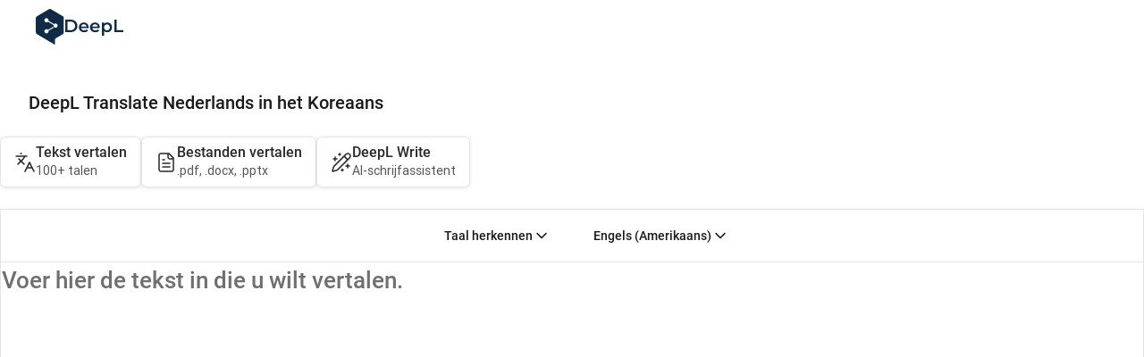

--- FILE ---
content_type: text/html
request_url: https://www.deepl.com/nl/translator/l/nl/ko?utm_campaign=KaN&utm_source=blog_post&utm_medium=direct&utm_content=NL_welcome_post_korean
body_size: 98122
content:
<!DOCTYPE html><html lang="nl" dir="ltr" class=""><head><meta charSet="utf-8"/><meta name="viewport" content="width=device-width, initial-scale=1"/><link rel="preload" as="image" href="/img/logo/deepl-logo-blue.svg"/><link rel="preload" as="image" href="/img/logo/deepl-logo-text-blue.svg"/><link rel="stylesheet" href="/_next/static/css/042252f5965f43e6.css" data-precedence="next"/><link rel="stylesheet" href="/_next/static/css/a1605103027b780f.css" data-precedence="next"/><link rel="stylesheet" href="/_next/static/css/7060cd2cdca9ccbd.css" data-precedence="next"/><link rel="stylesheet" href="/_next/static/css/ea2bbde33cf5c249.css" data-precedence="next"/><link rel="stylesheet" href="/_next/static/css/9df3b54dc2fe935c.css" data-precedence="next"/><link rel="stylesheet" href="/_next/static/css/a3416814bbad81bf.css" data-precedence="next"/><link rel="stylesheet" href="/_next/static/css/172f391f4705cd10.css" data-precedence="next"/><link rel="stylesheet" href="/_next/static/css/4bb9d94aa241dfd3.css" data-precedence="next"/><link rel="stylesheet" href="/_next/static/css/dc3453d2f7bebc86.css" data-precedence="next"/><link rel="stylesheet" href="/_next/static/css/d74a3fdcc7cac4ff.css" data-precedence="next"/><link rel="stylesheet" href="/_next/static/css/9471122019f716a5.css" data-precedence="next"/><link rel="stylesheet" href="/_next/static/css/a7404aa91e91cefa.css" data-precedence="next"/><link rel="stylesheet" href="/_next/static/css/907e30af7e194777.css" data-precedence="next"/><link rel="stylesheet" href="/_next/static/css/17e9299629d61ef2.css" data-precedence="next"/><link rel="preload" as="script" fetchPriority="low" href="/_next/static/chunks/webpack-7f10e3512ae45c91.js"/><script src="/_next/static/chunks/1dd3208c-2cab1e2fe6de1f63.js" async=""></script><script src="/_next/static/chunks/98534-1dd2a34a3c342c08.js" async=""></script><script src="/_next/static/chunks/main-app-e094201c286175f5.js" async=""></script><script src="/_next/static/chunks/app/global-error-9fe30de6ce64a6a3.js" async=""></script><script src="/_next/static/chunks/43014-c62b9adcd191d366.js" async=""></script><script src="/_next/static/chunks/89427-b77eadd5b2c44342.js" async=""></script><script src="/_next/static/chunks/88146-30ce54f9cda655ba.js" async=""></script><script src="/_next/static/chunks/3799-177591e502e2ce64.js" async=""></script><script src="/_next/static/chunks/22147-feaaf827791ef63b.js" async=""></script><script src="/_next/static/chunks/55455-03d58f5ddb1bcb0c.js" async=""></script><script src="/_next/static/chunks/26695-c93a8e59491237ff.js" async=""></script><script src="/_next/static/chunks/62733-6616acc483018191.js" async=""></script><script src="/_next/static/chunks/app/%5Blang%5D/layout-822919c403971d64.js" async=""></script><script src="/_next/static/chunks/1d93c7b4-e267d6b083272d5d.js" async=""></script><script src="/_next/static/chunks/8b806e8a-9fe7b370b9ae8157.js" async=""></script><script src="/_next/static/chunks/ef9e47d8-b6ac4a323cdb5ef8.js" async=""></script><script src="/_next/static/chunks/45386-fd95fa7c34477ca7.js" async=""></script><script src="/_next/static/chunks/22138-ab6ff0b3a05cc82e.js" async=""></script><script src="/_next/static/chunks/44647-1e5c5ce62e344f07.js" async=""></script><script src="/_next/static/chunks/58416-c29bc4334eabe843.js" async=""></script><script src="/_next/static/chunks/72821-3eef239d5d19f29b.js" async=""></script><script src="/_next/static/chunks/20108-a0ab2370dd0779e3.js" async=""></script><script src="/_next/static/chunks/36355-21ee63aab2e343db.js" async=""></script><script src="/_next/static/chunks/49002-d89c068419647104.js" async=""></script><script src="/_next/static/chunks/39304-3553c4a867d73fe8.js" async=""></script><script src="/_next/static/chunks/27014-f768349e31e61925.js" async=""></script><script src="/_next/static/chunks/43172-f03298bf426ca6f5.js" async=""></script><script src="/_next/static/chunks/23611-fb35ed1d42aa291e.js" async=""></script><script src="/_next/static/chunks/17898-a1fd7982044fbd19.js" async=""></script><script src="/_next/static/chunks/89512-c1af5434dbaca69d.js" async=""></script><script src="/_next/static/chunks/21438-9a55044ee668565a.js" async=""></script><script src="/_next/static/chunks/18335-3f66385bc3fc863f.js" async=""></script><script src="/_next/static/chunks/59068-eeecf46b98c13b13.js" async=""></script><script src="/_next/static/chunks/98984-c234732d34caafce.js" async=""></script><script src="/_next/static/chunks/95286-6f83f82f25bd37de.js" async=""></script><script src="/_next/static/chunks/92925-a1817a492b7d15d4.js" async=""></script><script src="/_next/static/chunks/82707-f8872e1b970ef927.js" async=""></script><script src="/_next/static/chunks/87410-597566b0e289d531.js" async=""></script><script src="/_next/static/chunks/24448-f4fa04e5d1b5a3a9.js" async=""></script><script src="/_next/static/chunks/28369-a2dce6b73e576d21.js" async=""></script><script src="/_next/static/chunks/37723-462b01a67841bcb0.js" async=""></script><script src="/_next/static/chunks/8730-6d00935c322d9d78.js" async=""></script><script src="/_next/static/chunks/48129-b23da5afbc3457e3.js" async=""></script><script src="/_next/static/chunks/56420-25bdb5208f06b4eb.js" async=""></script><script src="/_next/static/chunks/31897-e537fb556e2d4f6e.js" async=""></script><script src="/_next/static/chunks/32092-3e831a2a3e256a64.js" async=""></script><script src="/_next/static/chunks/60429-6b4d962371eb79b7.js" async=""></script><script src="/_next/static/chunks/app/%5Blang%5D/(translator)/translator/l/%5B...paths%5D/page-49b9c14bf3fb372c.js" async=""></script><script src="/_next/static/chunks/772-701c3ea5d58f4844.js" async=""></script><script src="/_next/static/chunks/app/%5Blang%5D/(translator)/translator/layout-fbe92708c752e79f.js" async=""></script><script src="/_next/static/chunks/app/%5Blang%5D/(translator)/translator/error-4a44d903ac8487ea.js" async=""></script><link rel="preload" as="image" href="/img/sprite.svg"/><title>Vertaal teksten en volledige documenten in een handomdraai. Nauwkeurige vertalingen voor individuele gebruikers en teams. Miljoenen mensen werken dagelijks met DeepL.</title><meta name="description" content="Vertalen met DeepL Translate - &#x27;s werelds meest accurate vertaler"/><meta name="robots" content="index"/><meta name="msapplication-TileColor" content="#042b48"/><meta name="msapplication-TileImage" content="/img/favicon/tile_144.png"/><meta name="msapplication-square70x70logo" content="/img/favicon/tile_small.png"/><meta name="msapplication-square150x150logo" content="/img/favicon/tile_medium.png"/><meta name="msapplication-square310x310logo" content="/img/favicon/tile_large.png"/><meta name="googlebot" content="notranslate"/><meta name="apple-itunes-app" content="app-id=1552407475,affiliate-data=pt=309298&amp;ct=smart-app-banner&amp;mt=8"/><meta property="og:title" content="Vertaal teksten en volledige documenten in een handomdraai. Nauwkeurige vertalingen voor individuele gebruikers en teams. Miljoenen mensen werken dagelijks met DeepL."/><meta property="og:description" content="Vertalen met DeepL Translate - &#x27;s werelds meest accurate vertaler"/><meta property="og:url" content="https://www.deepl.com"/><meta property="og:image" content="https://www.deepl.com/img/favicon/automatic_social_share_deepl.png"/><meta name="twitter:card" content="summary_large_image"/><meta name="twitter:title" content="Vertaal teksten en volledige documenten in een handomdraai. Nauwkeurige vertalingen voor individuele gebruikers en teams. Miljoenen mensen werken dagelijks met DeepL."/><meta name="twitter:description" content="Vertalen met DeepL Translate - &#x27;s werelds meest accurate vertaler"/><meta name="twitter:image" content="https://www.deepl.com/img/favicon/automatic_social_share_deepl.png"/><link rel="icon" href="/img/favicon/favicon_16.png" sizes="16x16" type="image/png"/><link rel="icon" href="/img/favicon/favicon_32.png" sizes="32x32" type="image/png"/><link rel="icon" href="/img/favicon/favicon_96.png" sizes="96x96" type="image/png"/><link rel="apple-touch-icon" href="/img/apple-touch-icon.png" sizes="180x180"/><script type="text/javascript" id="global-early-scripts">"use strict";(()=>{window._nextLayoutData||(window._nextLayoutData={htmlClassNames:{},htmlAttrs:{}});function d(n){window._nextLayoutData?.htmlClassNames&&(window._nextLayoutData.htmlClassNames[n]=!0),document.documentElement.classList.add(n)}function c(n){window._nextLayoutData?.htmlClassNames&&(window._nextLayoutData.htmlClassNames[n]=!1),document.documentElement.classList.remove(n)}function u(){let n=new URLSearchParams(document.location.search),a=n.get("windows_app_version"),i=n.get("macos_app_version");return!!a||!!i}function w(){return(window.navigator.userAgentData&&window.navigator.userAgentData.mobile||/Mobi/i.test(window.navigator.userAgent))&&Math.min(window.screen?window.screen.width:window.innerWidth,window.screen?window.screen.height:window.innerHeight)<=640}function p(){return!u()&&!w()}function g(){return window.location.pathname.endsWith("/write")}function m(){return window.location.pathname.endsWith("/files")}function h(){return window.location.pathname.endsWith("/document-translator-macos")||window.location.pathname.endsWith("/document-translator-windows")}(function(){function a(e){if(document.cookie.indexOf("TACO-738.2")>=0)return;let s;try{let o=window.localStorage.getItem("dl_ep");if(o){let r=JSON.parse(o);s=r&&r.accountId}}catch(o){console.error("Error parsing dl_ep:",o)}e||s?d("is-logged-in"):c("is-logged-in")}let i=window.localStorage.getItem("dl_auth"),l=!1;try{let e;if(i){let t=JSON.parse(i),s;t&&t.loginState&&(s=JSON.parse(t.loginState)),e=s&&s.accountId}l=!!e}catch(e){console.error("Error parsing login state:",e)}a(l),window.addEventListener("dl_fetchedClientState",e=>{a(e.detail?.loginState?.accountId!==void 0)})})();(function(){function a(t){u()||(t?d("is-home"):c("is-home"))}let i={};if(document.cookie.indexOf("TACO-738.2")>=0)return;try{let t=window.localStorage.getItem("dl_featureSet");i=t&&JSON.parse(t)}catch(t){console.error("Error parsing dl_featureSet:",t)}let e=i?.subscription?.homeUi??!1;a(e),window.addEventListener("dl_fetchedFeatureSet",t=>{a(t.detail?.featureSet?.subscription?.homeUi===!0)})})();(function(){function a(t){let s=document.cookie.indexOf("TACO-738.2")>=0;if(u()||s)return;let o=!0;try{let r=window.localStorage.getItem("LMT_navigation_sidebar");o=r&&JSON.parse(JSON.parse(r).isSidebarCollapsed)?._value}catch(r){console.error("Error parsing LMT_navigation_sidebar:",r)}t?o?(c("with-sidebar-expanded"),d("with-sidebar-collapsed")):(c("with-sidebar-collapsed"),d("with-sidebar-expanded")):(c("with-sidebar-collapsed"),c("with-sidebar-expanded"))}let i=window.localStorage.getItem("dl_auth"),l=window.localStorage.getItem("dl_ep"),e=!1;try{let t;if(i){let o=JSON.parse(i),r;o&&o.loginState&&(r=JSON.parse(o.loginState)),t=r&&r.accountId}let s;if(l){let o=JSON.parse(l);s=o&&o.accountId}e=!!t||!!s}catch(t){console.error("Error parsing login state:",t)}a(e),window.addEventListener("dl_fetchedClientState",t=>{a(t.detail?.loginState?.accountId!==void 0)})})();(function(){/\/glossary\/[a-zA-Z-0-9]+$/.test(window.location.pathname)&&d("is-glossary-manager-term-list")})();(function(){p()&&!g()&&!m()&&(document.documentElement.setAttribute("data-scalable-translator","true"),window._nextLayoutData?.htmlAttrs&&(window._nextLayoutData.htmlAttrs["data-scalable-translator"]="true"))})();(function(){(window.location.pathname.includes("/translator")||window.location.pathname.includes("/write"))&&d("product-like")})();(function(){!w()&&(m()||h())&&d("doctrans")})();(function(){let a=new URLSearchParams(window.location.search),i=!!a.get("macos_app_version"),l=!!a.get("windows_app_version");if(!(!i&&!l)){if(d("app"),i)d("macos"),document.documentElement.setAttribute("data-theme","system"),window._nextLayoutData?.htmlAttrs&&(window._nextLayoutData.htmlAttrs["data-theme"]="system");else if(l){d("windows");let e=l&&a.get("theme")==="1";d(e?"dark":"light"),document.documentElement.setAttribute("data-theme",e?"dark":"light"),window._nextLayoutData?.htmlAttrs&&(window._nextLayoutData.htmlAttrs["data-theme"]=e?"dark":"light")}}})();})();
</script><script src="/_next/static/chunks/polyfills-42372ed130431b0a.js" noModule=""></script></head><body><script>((e,t,r,n,o,i,a,s)=>{let u=document.documentElement,l=["light","dark"];function c(t){(Array.isArray(e)?e:[e]).forEach(e=>{let r="class"===e,n=r&&i?o.map(e=>i[e]||e):o;r?(u.classList.remove(...n),u.classList.add(i&&i[t]?i[t]:t)):u.setAttribute(e,t)}),s&&l.includes(t)&&(u.style.colorScheme=t)}if(n)c(n);else try{let e=localStorage.getItem(t)||r,n=a&&"system"===e?window.matchMedia("(prefers-color-scheme: dark)").matches?"dark":"light":e;c(n)}catch(e){}})("class","theme","light",null,["light","dark"],null,false,true)</script><!--$--><!--/$--><script>(self.__next_s=self.__next_s||[]).push([0,{"children":"\n          window.dataLayer = window?.dataLayer || [];\n          function gtag() {\n            window?.dataLayer?.push(arguments);\n          }\n        ","id":"google-tag-manager"}])</script><!--$--><!--/$--><!--$!--><template data-dgst="BAILOUT_TO_CLIENT_SIDE_RENDERING"></template><!--/$--><script type="text/javascript" id="extract-long-tail-seo-detail-from-url">
    (function(){
      const loc = ((decodeURIComponent(""+location.pathname).match(/^.*?\/translator.*?\/(.*)($|\?)|/)||[])[1] || "");
      const parts = loc.split("/");
      if (parts.length < 3) { return; }
      let mode = parts[0];
      if (mode==='l' || mode==='q'){  parts.shift(); } else { mode = 'q'; }
      let initialState, newPageId;
      const a = parts.map(function(s){ return s.replace(/\+/g, " ")}), revert = [];
      if (mode==='q'){
        const s = parts.join("/");
        let v = 0x811c9dc5;
        for(let i = s.length - 1; i>=0; --i ){v ^= s.charCodeAt(i); v += (v << 1) + (v << 4) + (v << 7) + (v << 8) + (v << 24);}
        const checked = (v >>> 0).toString(16).match(/73536$/);
        revert.push(function(){window.history.replaceState(null, "", (location.href.match(/^.*?translator/g)||[])[0]);});
        initialState = { sourceLangcode:a[0], sourceText:a[1], targetLangcode:a[2], revert: revert, mode: 'q' };
        if (checked){
          initialState.checked = true;
          initialState.sourceChains = [[a[1]]];
          initialState.targetChains = [[a[3]]];
          newPageId = 1200;
        }
      } else if (mode==='l'){
        initialState = { sourceLangcode:a[0], targetLangcode:a[1], revert: revert, checked: true, mode: 'l' };
        newPageId = 1201;
      }

      if (newPageId){
        const originalDapPageId = window._customPageId;
        window._customPageId = newPageId;
        revert.push(function(){
          window._customPageId = originalDapPageId
        });
      }

      window._initialTranslatorState = initialState;
    })();
  </script><script type="text/javascript" id="data-mobile-script">"use strict";(()=>{var t=(window.navigator.userAgentData&&window.navigator.userAgentData.mobile||/Mobi/i.test(window.navigator.userAgent))&&Math.min(window.screen?window.screen.width:window.innerWidth,window.screen?window.screen.height:window.innerHeight)<=640;window._nextLayoutData?.htmlAttrs&&(window._nextLayoutData.htmlAttrs["data-mobile"]=t.toString());document.documentElement.setAttribute("data-mobile",t.toString());})();
</script><script type="text/javascript" id="bodyClassList">
          document.body.classList.add('desktop-glossary-overwrites')
          if (window.location.pathname.endsWith('/files')) {
            document.body.classList.add('was-initially-files-url')
          }
        </script><script type="text/javascript" id="preventCrawlersFromIndexingUrlsWithHashs">
    (function(){
      if (location.hash){
          const n = document.createElement("meta");
          n.setAttribute("name", "robots");
          n.setAttribute("content", "noindex");
          document.querySelector("head").appendChild(n);
      }
    })()
  </script><!--$!--><template data-dgst="BAILOUT_TO_CLIENT_SIDE_RENDERING"></template><!--/$--><div class="flex "><div class="hidden h-[100dvh] sticky top-0 [.with-sidebar-expanded_&amp;]:md:block [.with-sidebar-collapsed_&amp;]:md:block [.with-sidebar-collapsed_&amp;]:shrink-0" data-testid="product-navigation-sidebar-container" id="product-navigation-sidebar-container"><nav class="bg-gray-0 flex h-full flex-col justify-start gap-2 overflow-hidden border-r border-gray-100 py-3 rtl:border-l" data-testid="product-navigation-sidebar"><div class="flex flex-col border border-transparent px-2 mx-2"><div class="w-fit border border-transparent"><a href="/nl/translator" aria-hidden="true" data-testid="header-logo-link" tabindex="-1" class="size-9"><img src="data:image/svg+xml;charset=utf8,&lt;svg xmlns=&#x27;http://www.w3.org/2000/svg&#x27;&gt;&lt;/svg&gt;" alt="" class="size-10" data-testid="header-logo-image"/></a></div></div><div id="product-navigation-sidebar-items" data-onboarding="product-navigation-sidebar" class="mx-2 flex flex-col justify-start rounded-xl px-2"><div class="hidden [.is-home_&amp;]:block"><button type="button" data-testid="product-navigation-sidebar-home-item" data-onboarding="product-navigation-sidebar-home" class="Button as-full-width"><div class="hidden w-full [.with-sidebar-collapsed_&amp;]:flex"><span data-testid="deepl-ui-tooltip-container" class="shared_contents__lpgzs"><span data-testid="deepl-ui-tooltip-trigger" class="shared_contents__lpgzs"><span data-testid="deepl-ui-tooltip-target" class="Tooltip_Target_Target__WFp_8 shared_contents__lpgzs"><div class="grid justify-start w-full text-gray-800 border-transparent border-1 overflow-hidden hover:text-gray-900 hover:bg-gray-50 dark:text-white dark:bg-gray-700 dark:hover:bg-gray-600 grid-cols-1 gap-0 py-0 px-2 h-8 rounded-lg hover:rounded-lg dark:rounded-lg items-center min-w-9 place-items-start"><svg width="20" height="20" class="Icon as-small" aria-hidden="true" focusable="false"><use href="/img/sprite.svg#Home"></use></svg></div></span></span></span></div><div class="hidden w-full [.with-sidebar-expanded_&amp;]:flex"><div class="grid grid-cols-[20px_1fr] gap-2 justify-start w-full text-gray-800 border-transparent border-1 overflow-hidden hover:text-gray-900 hover:bg-gray-50 dark:text-white dark:bg-gray-700 dark:hover:bg-gray-600 py-0 h-8 rounded-lg hover:rounded-lg dark:rounded-lg items-center px-0 pe-4 ps-2"><svg width="20" height="20" class="Icon as-small" aria-hidden="true" focusable="false"><use href="/img/sprite.svg#Home"></use></svg><div class="relative w-fit "><div class="flex flex-row items-center"><p class="text-current max-w-[560px] text-sm font-bold leading-[21px] dark:text-white mb-0 whitespace-nowrap">Home</p></div></div></div></div></button></div><div class="[&amp;&gt;a]:!no-underline"><a href="/nl/translator" aria-labelledby="product-navigation-sidebar-translator-link" data-onboarding="product-navigation-sidebar-translator" class="Button as-link as-small as-full-width" data-testid="product-navigation-sidebar-translator-item"><span class="__content with-content-center"><div class="hidden w-full [.with-sidebar-collapsed_&amp;]:flex"><span data-testid="deepl-ui-tooltip-container" class="shared_contents__lpgzs"><span data-testid="deepl-ui-tooltip-trigger" class="shared_contents__lpgzs"><span data-testid="deepl-ui-tooltip-target" class="Tooltip_Target_Target__WFp_8 shared_contents__lpgzs"><div class="grid justify-start w-full text-gray-800 border-transparent border-1 overflow-hidden hover:text-gray-900 hover:bg-gray-50 dark:text-white dark:bg-gray-700 dark:hover:bg-gray-600 grid-cols-1 gap-0 py-0 px-2 h-8 rounded-lg hover:rounded-lg dark:rounded-lg items-center min-w-9 place-items-start"><svg width="20" height="20" class="Icon as-small" aria-hidden="true" focusable="false"><use href="/img/sprite.svg#Language"></use></svg></div></span></span></span></div><div class="hidden w-full [.with-sidebar-expanded_&amp;]:flex"><div class="grid grid-cols-[20px_1fr] gap-2 justify-start w-full text-gray-800 border-transparent border-1 overflow-hidden hover:text-gray-900 hover:bg-gray-50 dark:text-white dark:bg-gray-700 dark:hover:bg-gray-600 py-0 h-8 rounded-lg hover:rounded-lg dark:rounded-lg items-center px-0 pe-4 ps-2"><svg width="20" height="20" class="Icon as-small" aria-hidden="true" focusable="false"><use href="/img/sprite.svg#Language"></use></svg><div class="relative w-fit flex"><div class="flex flex-row items-center"><p class="text-current max-w-[560px] text-sm font-bold leading-[21px] dark:text-white mb-0 whitespace-nowrap">DeepL Translator</p></div></div></div></div></span></a></div><div class="[&amp;&gt;a]:!no-underline"><a href="/nl/write" aria-labelledby="product-navigation-sidebar-write-link" data-onboarding="product-navigation-sidebar-write" class="Button as-link as-small as-full-width" data-testid="product-navigation-sidebar-write-item"><span class="__content with-content-center"><div class="hidden w-full [.with-sidebar-collapsed_&amp;]:flex"><span data-testid="deepl-ui-tooltip-container" class="shared_contents__lpgzs"><span data-testid="deepl-ui-tooltip-trigger" class="shared_contents__lpgzs"><span data-testid="deepl-ui-tooltip-target" class="Tooltip_Target_Target__WFp_8 shared_contents__lpgzs"><div class="grid justify-start w-full text-gray-800 border-transparent border-1 overflow-hidden hover:text-gray-900 hover:bg-gray-50 dark:text-white dark:bg-gray-700 dark:hover:bg-gray-600 grid-cols-1 gap-0 py-0 px-2 h-8 rounded-lg hover:rounded-lg dark:rounded-lg items-center min-w-9 place-items-start"><svg width="20" height="20" class="Icon Icon--directional as-small" aria-hidden="true" focusable="false"><use href="/img/sprite.svg#ProductWrite"></use></svg></div></span></span></span></div><div class="hidden w-full [.with-sidebar-expanded_&amp;]:flex"><div class="grid grid-cols-[20px_1fr] gap-2 justify-start w-full text-gray-800 border-transparent border-1 overflow-hidden hover:text-gray-900 hover:bg-gray-50 dark:text-white dark:bg-gray-700 dark:hover:bg-gray-600 py-0 h-8 rounded-lg hover:rounded-lg dark:rounded-lg items-center px-0 pe-4 ps-2"><svg width="20" height="20" class="Icon Icon--directional as-small" aria-hidden="true" focusable="false"><use href="/img/sprite.svg#ProductWrite"></use></svg><div class="relative w-fit flex"><div class="flex flex-row items-center"><p class="text-current max-w-[560px] text-sm font-bold leading-[21px] dark:text-white mb-0 whitespace-nowrap">DeepL Write</p></div></div></div></div></span></a></div></div><div class="flex flex-col border border-transparent px-2 mx-2"></div><div class="m-auto flex-1"></div><div class="flex flex-col border border-transparent px-2 mx-2 hidden [.is-home_&amp;]:flex"></div><div class="flex flex-col border border-transparent px-2 mx-2 flex-col"><div class="hidden [.is-home_&amp;]:flex"><button type="button" data-testid="product-navigation-sidebar-resources-item" data-onboarding="product-navigation-sidebar-resources" class="Button as-full-width"><div class="hidden w-full [.with-sidebar-collapsed_&amp;]:flex"><span data-testid="deepl-ui-tooltip-container" class="shared_contents__lpgzs"><span data-testid="deepl-ui-tooltip-trigger" class="shared_contents__lpgzs"><span data-testid="deepl-ui-tooltip-target" class="Tooltip_Target_Target__WFp_8 shared_contents__lpgzs"><div class="grid justify-start w-full text-gray-800 border-transparent border-1 overflow-hidden hover:text-gray-900 hover:bg-gray-50 dark:text-white dark:bg-gray-700 dark:hover:bg-gray-600 grid-cols-1 gap-0 py-0 px-2 h-8 rounded-lg hover:rounded-lg dark:rounded-lg items-center min-w-9 place-items-start"><svg width="20" height="20" class="Icon as-small" aria-hidden="true" focusable="false"><use href="/img/sprite.svg#QuestionMarkCircle"></use></svg></div></span></span></span></div><div class="hidden w-full [.with-sidebar-expanded_&amp;]:flex"><div class="grid grid-cols-[20px_1fr] gap-2 justify-start w-full text-gray-800 border-transparent border-1 overflow-hidden hover:text-gray-900 hover:bg-gray-50 dark:text-white dark:bg-gray-700 dark:hover:bg-gray-600 py-0 h-8 rounded-lg hover:rounded-lg dark:rounded-lg items-center px-0 pe-4 ps-2"><svg width="20" height="20" class="Icon as-small" aria-hidden="true" focusable="false"><use href="/img/sprite.svg#QuestionMarkCircle"></use></svg><div class="relative w-fit "><div class="flex flex-row items-center"><p class="text-current max-w-[560px] text-sm font-bold leading-[21px] dark:text-white mb-0 whitespace-nowrap">Hulpmiddelen</p></div></div></div></div></button></div><div class="hidden [.is-home_&amp;]:flex"><button type="button" data-testid="product-navigation-sidebar-account-item" data-onboarding="product-navigation-sidebar-account" class="Button as-full-width"><div class="hidden w-full [.with-sidebar-collapsed_&amp;]:flex"><span data-testid="deepl-ui-tooltip-container" class="shared_contents__lpgzs"><span data-testid="deepl-ui-tooltip-trigger" class="shared_contents__lpgzs"><span data-testid="deepl-ui-tooltip-target" class="Tooltip_Target_Target__WFp_8 shared_contents__lpgzs"><div class="grid justify-start w-full text-gray-800 border-transparent border-1 overflow-hidden hover:text-gray-900 hover:bg-gray-50 dark:text-white dark:bg-gray-700 dark:hover:bg-gray-600 grid-cols-1 gap-0 py-0 px-2 h-8 rounded-lg hover:rounded-lg dark:rounded-lg items-center min-w-9 place-items-start"><svg width="20" height="20" class="Icon as-small" aria-hidden="true" focusable="false"><use href="/img/sprite.svg#Settings"></use></svg></div></span></span></span></div><div class="hidden w-full [.with-sidebar-expanded_&amp;]:flex"><div class="grid grid-cols-[20px_1fr] gap-2 justify-start w-full text-gray-800 border-transparent border-1 overflow-hidden hover:text-gray-900 hover:bg-gray-50 dark:text-white dark:bg-gray-700 dark:hover:bg-gray-600 py-0 h-8 rounded-lg hover:rounded-lg dark:rounded-lg items-center px-0 pe-4 ps-2"><svg width="20" height="20" class="Icon as-small" aria-hidden="true" focusable="false"><use href="/img/sprite.svg#Settings"></use></svg><div class="relative w-fit "><div class="flex flex-row items-center"><p class="text-current max-w-[560px] text-sm font-bold leading-[21px] dark:text-white mb-0 whitespace-nowrap">Account</p></div></div></div></div></button></div></div><div class="mx-2 flex flex-col gap-2"><hr aria-orientation="horizontal" class="Divider"/><div class="justify-end hidden [.with-sidebar-expanded_&amp;]:md:flex"><button id="product-navigation-sidebar-collapse-button" aria-label="Verbergen" class="Button as-ghost as-small is-disabled is-icon-only" data-testid="product-navigation-sidebar-collapse-button" type="button" disabled=""><span class="__content with-content-center"><svg width="20" height="20" class="Icon Icon--directional as-small" aria-hidden="true" focusable="false"><use href="/img/sprite.svg#PanelStartClose"></use></svg></span></button></div><div class="justify-center hidden [.with-sidebar-collapsed_&amp;]:md:flex"><button id="product-navigation-sidebar-expand-button" aria-label="Tonen" class="Button as-ghost as-small is-disabled is-icon-only" data-testid="product-navigation-sidebar-expand-button" type="button" disabled=""><span class="__content with-content-center"><svg width="20" height="20" class="Icon Icon--directional as-small" aria-hidden="true" focusable="false"><use href="/img/sprite.svg#PanelStartOpen"></use></svg></span></button></div></div></nav></div><div class="relative flex-1 min-w-0 [.is-home_&amp;]:min-h-screen [.is-home_&amp;]:md:pb-[130px] [.is-home_&amp;]:lg:pb-[90px] [.product-like_&amp;]:bg-white [.product-like.is-logged-in_&amp;]:bg-gray-0"><header class="sticky top-0 z-[999]"><!--$!--><template data-dgst="BAILOUT_TO_CLIENT_SIDE_RENDERING"></template><!--/$--><div class="hidden md:block"></div><div class="page-header sticky top-0 z-[999] grid min-h-[61px] grid-cols-[auto_1fr_auto] 
 justify-between bg-white px-5 md:px-10 border-b [.is-home_&amp;]:hidden border-white" data-testid="dl-header"><nav class="flex flex-row items-center gap-8"><div class="flex h-full flex-row items-center gap-3 [.is-logged-in_&amp;]:md:hidden"><span class="inline-flex h-full items-center gap-2.5 rtl:flex-row-reverse"><a class="rtl:flex-row-reverse Logo_logo__sk_lh" tabindex="0" href="/nl/translator" data-testid="header-deepl-logo-anchor"><img class="Logo_logoImg__V6eHL" src="/img/logo/deepl-logo-blue.svg" alt="DeepL Logo" data-testid="header-deepl-logo" width="32" height="40"/></a><a href="/nl/translator" rel="noopener" class="font-redesign
 text-gray-900
 hover:text-blue-500
 hover:border-blue-500
 flex
 cursor-pointer
 flex-col
 justify-around
 border-b-[3px]
 border-transparent
 pt-1
 font-medium
 LogoText_translatorLink__WLaIM" data-testid="header-deepl-logo-text-anchor"><img class="LogoText_logoText__SMABp" src="/img/logo/deepl-logo-text-blue.svg" alt="DeepL" data-testid="header-deepl-logo"/></a></span></div></nav><div class="BasePageHeader_centerOptionalItemsOuter__O_ww1"><div class="BasePageHeader_centerOptionalItems__E7RTq"><span><div class="relative h-[60px] top-navi-flex-wrap-item"><button id="personalized-navi-products-flyout-button" class="pt-1 font-redesign text-gray-900 border-transparent text-base font-medium h-full gap-1.5 flex items-center justify-around border-b-[3px]" type="button" aria-expanded="false" aria-controls="personalized-navi-products-flyout" data-testid="personalized-navi-products-flyout-button">Producten<span class="
            font-redesign
            inline-flex
            rounded-sm
            bg-green-100
            px-2
            py-0.5
            text-xs
            font-medium
            text-green-700
          ">Nieuw</span><span><svg width="20" height="20" class="Icon as-small" aria-hidden="true" focusable="false"><use href="/img/sprite.svg#ChevronDown"></use></svg></span></button><div id="personalized-navi-products-flyout" class="absolute flex bg-white p-6 gap-6 rounded shadow-md -ms-6 FlyoutPanel_flyoutPanel__MSQi9 flex absolute -ms-6 hidden" style="transform:translateX(0px)" data-testid="personalized-navi-products-flyout-panel"><div class="w-max"><span><a class="
        block
        min-w-[176px]
        rounded-lg
        px-3
        py-2
        font-redesign
        text-base
        font-medium
        text-gray-900
        hover:bg-gray-50
        hover:text-gray-900
      " tabindex="0" data-testid="top-navigation-products-flyout-agent-link" href="/nl/products/ai-agent"><span class="inline-flex items-center gap-2">DeepL Agent<span class="
            inline-flex
            rounded-sm
            bg-green-100
            px-2
            py-0.5
            font-redesign
            text-xs
            font-medium
            text-green-700
          ">Nieuw</span></span><p class="mb-0 text-sm text-gray-500">Automatiseer routinetaken en werk slimmer met een beveiligde AI-assistent</p></a></span><span><hr aria-orientation="horizontal" class="Divider as-margin-medium as-margin-vertical"/><a class="
        block
        min-w-[176px]
        rounded-lg
        px-3
        py-2
        font-redesign
        text-base
        font-medium
        text-gray-900
        hover:bg-gray-50
        hover:text-gray-900
      " tabindex="0" data-testid="top-navigation-products-flyout-translator-features-link" href="/nl/products/translator"><span class="inline-flex items-center gap-2">DeepL Translator</span><p class="mb-0 text-sm text-gray-500">Veilige vertalingen van hoge kwaliteit</p></a><a class="
        block
        min-w-[176px]
        rounded-lg
        px-3
        py-2
        font-redesign
        text-base
        font-medium
        text-gray-900
        hover:bg-gray-50
        hover:text-gray-900
      " tabindex="0" data-testid="top-navigation-products-flyout-write-features-link" href="/nl/products/write"><span class="inline-flex items-center gap-2">DeepL Write</span><p class="mb-0 text-sm text-gray-500">Geoptimaliseerde teksten voor elke doelgroep</p></a><a class="
        block
        min-w-[176px]
        rounded-lg
        px-3
        py-2
        font-redesign
        text-base
        font-medium
        text-gray-900
        hover:bg-gray-50
        hover:text-gray-900
      " tabindex="0" data-testid="top-navigation-products-flyout-voice-product-link" href="/nl/products/voice"><span class="inline-flex items-center gap-2">DeepL Voice</span><p class="mb-0 text-sm text-gray-500">Communiceer direct in verschillende talen</p></a><a class="
        block
        min-w-[176px]
        rounded-lg
        px-3
        py-2
        font-redesign
        text-base
        font-medium
        text-gray-900
        hover:bg-gray-50
        hover:text-gray-900
      " tabindex="0" data-testid="top-navigation-products-flyout-api-link" href="/nl/products/api"><span class="inline-flex items-center gap-2">DeepL API</span><p class="mb-0 text-sm text-gray-500">AI-vertalingen direct in al uw producten</p></a><a class="
        block
        min-w-[176px]
        rounded-lg
        px-3
        py-2
        font-redesign
        text-base
        font-medium
        text-gray-900
        hover:bg-gray-50
        hover:text-gray-900
      " tabindex="0" data-testid="top-navigation-products-flyout-deepl-integrations-link" href="/nl/products/integrations"><span class="inline-flex items-center gap-2">DeepL-integraties</span><p class="mb-0 text-sm text-gray-500">Onze Language AI direct in al uw productiviteitstools</p></a></span><span><hr aria-orientation="horizontal" class="Divider as-margin-medium as-margin-vertical"/><a class="
        block
        min-w-[176px]
        rounded-lg
        px-3
        py-2
        font-redesign
        text-base
        font-medium
        text-gray-900
        hover:bg-gray-50
        hover:text-gray-900
      " tabindex="0" data-testid="top-navigation-products-flyout-why-deepl-link" href="/nl/whydeepl"><span class="inline-flex items-center gap-2">Overzicht</span></a></span></div></div></div></span><span><div class="relative h-[60px] top-navi-flex-wrap-item"><button id="personalized-navi-solutions-flyout-button" class="pt-1 font-redesign text-gray-900 border-transparent text-base font-medium h-full gap-1.5 flex items-center justify-around border-b-[3px]" type="button" aria-expanded="false" aria-controls="personalized-navi-solutions-flyout" data-testid="personalized-navi-solutions-flyout-button">Oplossingen<span><svg width="20" height="20" class="Icon as-small" aria-hidden="true" focusable="false"><use href="/img/sprite.svg#ChevronDown"></use></svg></span></button><div class="fixed left-[12px] top-[var(--page-header-height)] m-0 flex w-full justify-center"><div id="personalized-navi-solutions-flyout" class="absolute flex bg-white p-6 gap-6 rounded shadow-md -ms-6 FlyoutPanel_flyoutPanel__MSQi9 block w-full hidden" data-testid="personalized-navi-solutions-flyout-panel"><div class="flex w-full justify-center"><div class="w-full max-w-[1400px] px-6"><div class="flex justify-between"><div class="flex gap-6"><div><strong class="text-gray-600 block px-3 py-2 text-sm font-normal">Teams</strong><a class="
        block
        min-w-[176px]
        rounded-lg
        px-3
        py-2
        font-redesign
        text-base
        font-medium
        text-gray-900
        hover:bg-gray-50
        hover:text-gray-900
      " tabindex="0" data-testid="top-navigation-solutions-flyout-localization-link" href="/nl/teams/localization"><span class="inline-flex items-center gap-2">Lokalisatie</span></a><a class="
        block
        min-w-[176px]
        rounded-lg
        px-3
        py-2
        font-redesign
        text-base
        font-medium
        text-gray-900
        hover:bg-gray-50
        hover:text-gray-900
      " tabindex="0" data-testid="top-navigation-solutions-flyout-legal-link" href="/nl/teams/legal"><span class="inline-flex items-center gap-2">Juristen</span></a><a class="
        block
        min-w-[176px]
        rounded-lg
        px-3
        py-2
        font-redesign
        text-base
        font-medium
        text-gray-900
        hover:bg-gray-50
        hover:text-gray-900
      " tabindex="0" data-testid="top-navigation-solutions-flyout-marketing-communication-link" href="/nl/teams/marketing-and-communication"><span class="inline-flex items-center gap-2">Marketing &amp; communicatie</span></a><a class="
        block
        min-w-[176px]
        rounded-lg
        px-3
        py-2
        font-redesign
        text-base
        font-medium
        text-gray-900
        hover:bg-gray-50
        hover:text-gray-900
      " tabindex="0" data-testid="top-navigation-solutions-flyout-customer-service-link" href="/nl/teams/customer-service"><span class="inline-flex items-center gap-2">Klantenservice</span></a><a class="
        block
        min-w-[176px]
        rounded-lg
        px-3
        py-2
        font-redesign
        text-base
        font-medium
        text-gray-900
        hover:bg-gray-50
        hover:text-gray-900
      " tabindex="0" data-testid="top-navigation-solutions-flyout-sales-link" href="/nl/teams/sales"><span class="inline-flex items-center gap-2">Sales</span></a><a class="
        block
        min-w-[176px]
        rounded-lg
        px-3
        py-2
        font-redesign
        text-base
        font-medium
        text-gray-900
        hover:bg-gray-50
        hover:text-gray-900
      " tabindex="0" data-testid="top-navigation-solutions-flyout-business-operations-link" href="/nl/teams/business-operations"><span class="inline-flex items-center gap-2">Bedrijfsvoering</span></a></div></div><div class="flex gap-6"><div class="relative"><div class="absolute inset-y-0 left-0 w-px bg-gray-200" content=""></div></div><div><strong class="text-gray-600 block px-3 py-2 text-sm font-normal">Bedrijfssector</strong><a class="
        block
        min-w-[176px]
        rounded-lg
        px-3
        py-2
        font-redesign
        text-base
        font-medium
        text-gray-900
        hover:bg-gray-50
        hover:text-gray-900
      " tabindex="0" data-testid="top-navigation-solutions-flyout-legal-professional-services-link" href="/nl/industries/legal-and-professional"><span class="inline-flex items-center gap-2">Juridische dienstverlening</span></a><a class="
        block
        min-w-[176px]
        rounded-lg
        px-3
        py-2
        font-redesign
        text-base
        font-medium
        text-gray-900
        hover:bg-gray-50
        hover:text-gray-900
      " tabindex="0" data-testid="top-navigation-solutions-flyout-retail-ecommerce-link" href="/nl/industries/retail-and-ecommerce"><span class="inline-flex items-center gap-2">Detailhandel &amp; e-commerce</span></a><a class="
        block
        min-w-[176px]
        rounded-lg
        px-3
        py-2
        font-redesign
        text-base
        font-medium
        text-gray-900
        hover:bg-gray-50
        hover:text-gray-900
      " tabindex="0" data-testid="top-navigation-solutions-flyout-manufacturing-link" href="/nl/industries/manufacturing"><span class="inline-flex items-center gap-2">Productie</span></a><a class="
        block
        min-w-[176px]
        rounded-lg
        px-3
        py-2
        font-redesign
        text-base
        font-medium
        text-gray-900
        hover:bg-gray-50
        hover:text-gray-900
      " tabindex="0" data-testid="top-navigation-solutions-flyout-government-link" href="/nl/industries/government"><span class="inline-flex items-center gap-2">Overheidsorganisaties</span></a><a class="
        block
        min-w-[176px]
        rounded-lg
        px-3
        py-2
        font-redesign
        text-base
        font-medium
        text-gray-900
        hover:bg-gray-50
        hover:text-gray-900
      " tabindex="0" data-testid="top-navigation-solutions-flyout-financial-services-link" href="/nl/industries/financial-services"><span class="inline-flex items-center gap-2">Financiële dienstverlening</span></a><a class="
        block
        min-w-[176px]
        rounded-lg
        px-3
        py-2
        font-redesign
        text-base
        font-medium
        text-gray-900
        hover:bg-gray-50
        hover:text-gray-900
      " tabindex="0" data-testid="top-navigation-solutions-flyout-pharma-life-sciences-link" href="/nl/industries/pharma-life-sciences"><span class="inline-flex items-center gap-2">Farmaceutische &amp; biowetenschappen</span></a><a class="
        block
        min-w-[176px]
        rounded-lg
        px-3
        py-2
        font-redesign
        text-base
        font-medium
        text-gray-900
        hover:bg-gray-50
        hover:text-gray-900
      " tabindex="0" data-testid="top-navigation-solutions-flyout-healthcare-link" href="/nl/industries/healthcare"><span class="inline-flex items-center gap-2">Gezondheidszorg</span></a><a class="
        block
        min-w-[176px]
        rounded-lg
        px-3
        py-2
        font-redesign
        text-base
        font-medium
        text-gray-900
        hover:bg-gray-50
        hover:text-gray-900
      " tabindex="0" data-testid="top-navigation-solutions-flyout-isv-technology-link" href="/nl/industries/isv-and-technology"><span class="inline-flex items-center gap-2">ISV &amp; technologie</span></a></div></div><div class="flex gap-6"><div class="relative"><div class="absolute inset-y-0 left-0 w-px bg-gray-200" content=""></div></div><div><strong class="text-gray-600 block px-3 py-2 text-sm font-normal">Gebruikssituaties</strong><a class="
        block
        min-w-[176px]
        rounded-lg
        px-3
        py-2
        font-redesign
        text-base
        font-medium
        text-gray-900
        hover:bg-gray-50
        hover:text-gray-900
      " tabindex="0" data-testid="top-navigation-solutions-flyout-document-translation-link" href="/nl/features/document-translation"><span class="inline-flex items-center gap-2">Documentvertalingen</span></a><a class="
        block
        min-w-[176px]
        rounded-lg
        px-3
        py-2
        font-redesign
        text-base
        font-medium
        text-gray-900
        hover:bg-gray-50
        hover:text-gray-900
      " tabindex="0" data-testid="top-navigation-solutions-flyout-customer-support-link" href="/nl/use-cases/customer-support"><span class="inline-flex items-center gap-2">Klantenservice</span></a><a class="
        block
        min-w-[176px]
        rounded-lg
        px-3
        py-2
        font-redesign
        text-base
        font-medium
        text-gray-900
        hover:bg-gray-50
        hover:text-gray-900
      " tabindex="0" data-testid="top-navigation-solutions-flyout-internal-communication-link" href="/nl/use-cases/internal-communication"><span class="inline-flex items-center gap-2">Interne communicatie</span></a><a class="
        block
        min-w-[176px]
        rounded-lg
        px-3
        py-2
        font-redesign
        text-base
        font-medium
        text-gray-900
        hover:bg-gray-50
        hover:text-gray-900
      " tabindex="0" data-testid="top-navigation-solutions-flyout-marketing-link" href="/nl/use-cases/marketing"><span class="inline-flex items-center gap-2">Marketing</span></a><a class="
        block
        min-w-[176px]
        rounded-lg
        px-3
        py-2
        font-redesign
        text-base
        font-medium
        text-gray-900
        hover:bg-gray-50
        hover:text-gray-900
      " tabindex="0" data-testid="top-navigation-solutions-flyout-global-expansion-link" href="/nl/use-cases/global-expansion"><span class="inline-flex items-center gap-2">Internationale uitbreiding</span></a></div></div><div class="flex gap-6"><div class="relative"><div class="absolute inset-y-0 left-0 w-px bg-gray-200" content=""></div></div><div><strong class="text-gray-600 block px-3 py-2 text-sm font-normal">Enterprise</strong><a class="
        block
        min-w-[176px]
        rounded-lg
        px-3
        py-2
        font-redesign
        text-base
        font-medium
        text-gray-900
        hover:bg-gray-50
        hover:text-gray-900
      " tabindex="0" data-testid="top-navigation-solutions-flyout-overview-link" href="/nl/enterprise"><span class="inline-flex items-center gap-2">Overzicht</span></a><a class="
        block
        min-w-[176px]
        rounded-lg
        px-3
        py-2
        font-redesign
        text-base
        font-medium
        text-gray-900
        hover:bg-gray-50
        hover:text-gray-900
      " tabindex="0" data-testid="top-navigation-solutions-flyout-enterprise-security-trust-link" href="/nl/pro-data-security"><span class="inline-flex items-center gap-2">Gegevensbeveiliging</span></a><a class="
        block
        min-w-[176px]
        rounded-lg
        px-3
        py-2
        font-redesign
        text-base
        font-medium
        text-gray-900
        hover:bg-gray-50
        hover:text-gray-900
      " tabindex="0" data-testid="top-navigation-solutions-flyout-quality-link" href="/nl/quality"><span class="inline-flex items-center gap-2">Toonaangevende kwaliteit</span></a><a class="
        block
        min-w-[176px]
        rounded-lg
        px-3
        py-2
        font-redesign
        text-base
        font-medium
        text-gray-900
        hover:bg-gray-50
        hover:text-gray-900
      " tabindex="0" data-testid="top-navigation-solutions-flyout-customization-hub-link" href="/nl/customization-hub"><span class="inline-flex items-center gap-2">Aanpassingshub<span class="
            inline-flex
            rounded-sm
            bg-green-100
            px-2
            py-0.5
            font-redesign
            text-xs
            font-medium
            text-green-700
          ">Nieuw</span></span></a></div></div></div><a class="relative inline-flex items-center disabled:pointer-events-none disabled:cursor-default disabled:border-gray-100 disabled:bg-gray-100 disabled:text-gray-400 disabled:opacity-50 aria-disabled:pointer-events-none aria-disabled:cursor-default aria-disabled:border-gray-100 aria-disabled:bg-gray-100 aria-disabled:text-gray-400 ui-focus-visible:border-gray-100/0 ui-focus-visible:outline ui-focus-visible:outline-3 ui-focus-visible:outline-offset-2 ui-focus-visible:outline-blue-600 dark:disabled:border-gray-600 dark:disabled:bg-gray-600 dark:disabled:text-gray-400 dark:disabled:opacity-50 dark:aria-disabled:border-gray-600 dark:aria-disabled:bg-gray-600 dark:aria-disabled:text-gray-400 dark:ui-focus-visible:outline-blue-400 ltr:!font-redesign bg-brand text-redesign-lg font-normal leading-none !text-redesign-quartz-gray-100 hover:bg-redesign-slate-gray-500 hover:text-redesign-quartz-gray-100 active:bg-redesign-jade-green-300 active:!text-brand dark:bg-white dark:!text-brand dark:hover:bg-redesign-quartz-gray-300 dark:active:bg-redesign-jade-green-300 rounded-[40px] px-redesign-4 pb-[14px] pt-[13px] cursor-pointer align-text-bottom mt-6 justify-center" href="/nl/contact-us">Neem contact op met Sales</a></div></div></div></div></div></span><span><a class="font-redesign
 text-gray-900
 hover:text-blue-500
 hover:border-blue-500
 flex
 cursor-pointer
 flex-col
 justify-around
 border-b-[3px]
 border-transparent
 pt-1
 font-medium
 top-navi-flex-wrap-item text-base h-15" data-testid="navigation-bar-pricing-link" href="/nl/pro">Prijs</a></span><span><div class="relative h-[60px] top-navi-flex-wrap-item"><button id="personalized-navi-apps-flyout-button" class="pt-1 font-redesign text-gray-900 border-transparent text-base font-medium h-full gap-1.5 flex items-center justify-around border-b-[3px]" type="button" aria-expanded="false" aria-controls="personalized-navi-apps-flyout" data-testid="personalized-navi-apps-flyout-button">Apps<span><svg width="20" height="20" class="Icon as-small" aria-hidden="true" focusable="false"><use href="/img/sprite.svg#ChevronDown"></use></svg></span></button><div id="personalized-navi-apps-flyout" class="absolute flex bg-white p-6 gap-6 rounded shadow-md -ms-6 FlyoutPanel_flyoutPanel__MSQi9 flex absolute -ms-6 hidden" style="transform:translateX(0px)" data-testid="personalized-navi-apps-flyout-panel"><div class="w-max"><strong class="text-gray-600 block px-3 py-2 text-sm font-normal">Apps</strong><a class="
        block
        min-w-[176px]
        rounded-lg
        px-3
        py-2
        font-redesign
        text-base
        font-medium
        text-gray-900
        hover:bg-gray-50
        hover:text-gray-900
      " tabindex="0" data-testid="top-navigation-apps-flyout-desktop-app-link" href="/nl/windows-app"><span class="inline-flex items-center gap-2">Desktop-app</span></a><a class="
        block
        min-w-[176px]
        rounded-lg
        px-3
        py-2
        font-redesign
        text-base
        font-medium
        text-gray-900
        hover:bg-gray-50
        hover:text-gray-900
      " tabindex="0" data-testid="top-navigation-apps-flyout-browser-extension-link" href="/nl/chrome-extension"><span class="inline-flex items-center gap-2">Browser-extensie</span></a><a class="
        block
        min-w-[176px]
        rounded-lg
        px-3
        py-2
        font-redesign
        text-base
        font-medium
        text-gray-900
        hover:bg-gray-50
        hover:text-gray-900
      " tabindex="0" data-testid="top-navigation-apps-flyout-mobile-apps-link" href="/nl/mobile-apps"><span class="inline-flex items-center gap-2">Mobiele apps</span></a><a href="https://marketplace.deepl-partners.com/" rel="noopener" class="
        block
        min-w-[176px]
        rounded-lg
        px-3
        py-2
        font-redesign
        text-base
        font-medium
        text-gray-900
        hover:bg-gray-50
        hover:text-gray-900
      " tabindex="0" data-testid="top-navigation-apps-flyout-explore-all-apps-link"><span class="inline-flex items-center gap-2">Alle apps weergeven</span></a></div><div class="w-max"><strong class="text-gray-600 block px-3 py-2 text-sm font-normal">Integraties</strong><a class="
        block
        min-w-[176px]
        rounded-lg
        px-3
        py-2
        font-redesign
        text-base
        font-medium
        text-gray-900
        hover:bg-gray-50
        hover:text-gray-900
      " tabindex="0" data-testid="top-navigation-apps-flyout-microsoft-word-link" href="/nl/word-addin"><span class="inline-flex items-center gap-2">Microsoft Word</span></a><a class="
        block
        min-w-[176px]
        rounded-lg
        px-3
        py-2
        font-redesign
        text-base
        font-medium
        text-gray-900
        hover:bg-gray-50
        hover:text-gray-900
      " tabindex="0" data-testid="top-navigation-apps-flyout-google-workspace-link" href="/nl/google-workspace"><span class="inline-flex items-center gap-2">Google Workspace</span></a><a class="
        block
        min-w-[176px]
        rounded-lg
        px-3
        py-2
        font-redesign
        text-base
        font-medium
        text-gray-900
        hover:bg-gray-50
        hover:text-gray-900
      " tabindex="0" data-testid="top-navigation-apps-flyout-microsoft-365-link" href="/nl/microsoft-365"><span class="inline-flex items-center gap-2">Microsoft 365</span></a><a class="
        block
        min-w-[176px]
        rounded-lg
        px-3
        py-2
        font-redesign
        text-base
        font-medium
        text-gray-900
        hover:bg-gray-50
        hover:text-gray-900
      " tabindex="0" data-testid="top-navigation-apps-flyout-explore-all-integrations-link" href="/nl/integrations"><span class="inline-flex items-center gap-2">Alle integraties weergeven</span></a></div></div></div></span></div></div><div class="flex flex-row items-center gap-2 justify-self-end"><span id="top-navi-sidemenu-opener" class="inline-flex 2xl:hidden"></span></div></div><div id="home-header" data-testid="dl-home-header" class="page-header z-[999] h-fit sticky top-0 w-full transition-border duration-100 px-6 py-2 flex items-center border-b border-transparent bg-white [.product-like.is-logged-in_&amp;]:bg-gray-0 hidden [.is-home_&amp;]:flex" dir="ltr"><div class="flex w-full items-center justify-between"></div></div></header><nav class="[.is-logged-in_&amp;]:hidden hidden justify-center gap-2 border-t border-gray-100 bg-white px-5 py-3 max-md:flex md:border-e"><a href="/nl/translator" class="flex-1 border-1 rounded-lg pt-[7px] pb-[9px] mx-auto bg-blue-50 border-blue-500 text-blue-600 hover:text-blue-600" aria-labelledby="product-navigation-mobile-bar-translator-link"><span tabindex="-1"><div class="flex items-center justify-center"><div class="me-1 [&amp;&gt;svg]:size-6"><svg width="20" height="20" class="Icon as-small" aria-hidden="true" focusable="false"><use href="/img/sprite.svg#Language"></use></svg></div><div id="product-navigation-mobile-bar-translator-link" class="text-base font-semibold">Translator</div></div></span></a><a href="/nl/write" class="flex-1 border-1 rounded-lg pt-[7px] pb-[9px] mx-auto bg-white border-gray-100 text-gray-800 hover:bg-gray-100 hover:border-gray-400" aria-labelledby="product-navigation-mobile-bar-write-link"><span tabindex="-1"><div class="flex items-center justify-center"><div class="me-1 [&amp;&gt;svg]:size-6"><svg width="20" height="20" class="Icon Icon--directional as-small" aria-hidden="true" focusable="false"><use href="/img/sprite.svg#ProductWrite"></use></svg></div><div id="product-navigation-mobile-bar-write-link" class="text-base font-semibold">Write</div></div></span></a></nav><div class="relative pe-0"><div class="min-h-0 min-w-0 empty:hidden"></div><div class="relative bg-white [.is-logged-in_&amp;]:bg-gray-0 Page_scalableTranslator__rzGIl" data-testid="translator"><div data-layout-id="mainSectionWrapper" class="doctrans:min-[1280px]:px-[70px] doctrans:min-[1280px]:px-[70px]"><div class="mx-6 mt-3" data-layout-id="customDisclaimerBanner"></div><main data-layout-id="mainSection" class="mobile:py-0 relative mx-auto py-6 doctrans:max-w-[1400px] doctrans:has-[[data-open-state=true]]:max-w-[1750px]"><div id="primary-heading-container" class="LongTailSEOSection_container__uAqJn"><h1 class="sr-only">Elke dag vertalen miljoenen mensen met DeepL. Populair: Nederlands naar Engels, Nederlands naar Duits, en Frans naar Nederlands.</h1></div><div><div class="mobile:my-6 doctrans:px-6 doctrans:min-[1280px]:px-0 mb-6 empty:hidden" data-layout-id="systemErrorMessageSection"></div><nav aria-labelledby="translation-modes-heading"><h2 id="translation-modes-heading" class="sr-only">Type vertaling</h2><button type="button" aria-hidden="true" style="position:fixed;top:1px;left:1px;width:1px;height:0;padding:0;margin:-1px;overflow:hidden;clip:rect(0, 0, 0, 0);white-space:nowrap;border-width:0"></button><div class="mobile:space-y-0 space-y-6"><div data-layout-id="translatorTabList" class="mobile:hidden flex items-center justify-between"><div class="[.is-logged-in_&amp;]:hidden flex-row flex-wrap items-stretch gap-2 transition-opacity duration-0 flex"><div class="contents" role="tablist" aria-orientation="horizontal"><a href="/translator" class="rounded-lg" data-testid="doctrans-tabs-switch-text" aria-labelledby="text-tab-heading text-tab-subheading" id="headlessui-tabs-tab-:R2iqt1j77afnnedcvf4qjsq:" role="tab" aria-selected="true" tabindex="0" data-headlessui-state="selected"><div class="cursor-pointer rounded-md border-white bg-white leading-5 text-gray-800 ring-1 ring-inset ring-gray-100 hover:ring-gray-200 shadow-sm hover:bg-gray-50"><div class="flex items-center gap-3 px-4 py-2"><div class="block min-[560px]:hidden min-[660px]:block"><svg width="24" height="24" class="Icon as-medium" aria-hidden="true" focusable="false"><use href="/img/sprite.svg#Language"></use></svg></div><div class="hidden min-[560px]:block"><div class="font-semibold text-gray-800"><span id="text-tab-heading">Tekst vertalen</span></div><div class="text-sm text-gray-600"><span id="text-tab-subheading">100+ talen</span></div></div></div></div></a><a href="/translator/files" class="rounded-lg" data-testid="doctrans-tabs-switch-docs" aria-labelledby="document-tab-heading document-tab-subheading" id="headlessui-tabs-tab-:R4iqt1j77afnnedcvf4qjsq:" role="tab" aria-selected="false" tabindex="-1" data-headlessui-state=""><div class="cursor-pointer rounded-md border-white bg-white leading-5 text-gray-800 ring-1 ring-inset ring-gray-100 hover:ring-gray-200 shadow-sm hover:bg-gray-50"><div class="flex items-center gap-3 px-4 py-2"><div class="block min-[560px]:hidden min-[660px]:block"><svg width="24" height="24" class="Icon as-medium" aria-hidden="true" focusable="false"><use href="/img/sprite.svg#Document"></use></svg></div><div class="hidden min-[560px]:block"><div class="font-semibold text-gray-800"><span id="document-tab-heading">Bestanden vertalen</span></div><div class="text-sm text-gray-600"><span id="document-tab-subheading">.pdf, .docx, .pptx</span></div></div></div></div></a></div><div class="max-md:hidden"><a href="/nl/write" class="block" target="_blank" aria-labelledby="write-tab-heading write-tab-subheading"><span tabindex="-1"><div class="cursor-pointer rounded-md border-white bg-white leading-5 text-gray-800 ring-1 ring-inset ring-gray-100 hover:ring-gray-200 shadow-sm hover:bg-gray-50"><div class="flex items-center gap-3 px-4 py-2"><div class="block min-[560px]:hidden min-[660px]:block"><svg width="24" height="24" class="Icon Icon--directional as-medium" aria-hidden="true" focusable="false"><use href="/img/sprite.svg#ProductWrite"></use></svg></div><div class="hidden min-[560px]:block"><div class="font-semibold text-gray-800"><div class="flex w-full flex-row items-center gap-3"><span id="write-tab-heading">DeepL Write</span></div></div><div class="text-sm text-gray-600"><span id="write-tab-subheading">AI-schrijfassistent</span></div></div></div></div></span></a></div></div></div><div><div class="[.was-initially-files-url_&amp;]:opacity-0" id="headlessui-tabs-panel-:R3at1j77afnnedcvf4qjsq:" role="tabpanel" tabindex="0" data-headlessui-state="selected"><div class="space-y-2"><div class="relative"><div><div class="TextTranslatorArea_scalableTranslator__wXWIG"><div data-layout-id="translatorArea" class="doctrans:min-[1440px]:gap-2 app:max-h-full flex grow"><div class="shrink grow-[2] basis-0"><div class="border border-gray-100 bg-white shadow-sm mobile:shadow-none dark:border-gray-700 dark:bg-gray-800 doctrans:min-[1440px]:rounded-lg flex flex-row app:h-full TextTranslator_textTranslatorPanel__Qziy0" data-layout-id="textTranslatorContainer"><div class="TextTranslator_scalableTranslator__I8uEO rounded-inherit flex-1"><section aria-labelledby="text-translator-section-heading" class="rounded-inherit mb-0 app:h-full TextTranslator_scalableTranslatorInRtlLayout__O_g0C"><h2 class="sr-only" id="text-translator-section-heading">Tekst vertalen</h2><div class="rounded-inherit app:h-full app:flex app:flex-col TextTranslatorLayout_containerMobileLayout___KU2D"><div class="z-[2] sticky top-[var(--page-header-height)] bg-white dark:bg-gray-800 doctrans:min-[1440px]:rounded-inherit border-b-1 dark:border-gray-700 border-gray-100 rounded-b-none rounded-inherit"> <div data-layout-id="configurationBarLanguagesRow" class="relative flex min-h-[58px] w-full flex-row flex-wrap justify-center items-center app:bg-gray-50O app:dark:bg-gray-800 mobile:w-auto mobile:flex-nowrap mobile:flex-row mobile:gap-2 mobile:p-1"><div data-layout-id="sourceLanguageToolbar" class="mobile:p-0 flex min-w-0 flex-1 px-3 py-2 justify-end items-center"><span class="flex h-min min-w-[100px] overflow-hidden"><button type="button" class="Button as-ghost as-small is-truncated" data-testid="translator-source-lang-btn"><span class="__content with-content-center"><span class="min-w-0"><span class="sr-only">Selecteer de brontaal. Momenteel is de volgende brontaal geselecteerd:</span><div class="mobile:flex-col mobile:text-center flex min-w-0 flex-row text-start"><span data-testid="translator-source-lang">Taal herkennen</span></div></span><span class="shrink-0 mobile:hidden hidden md:block"><svg width="20" height="20" class="Icon as-small" aria-hidden="true" focusable="false"><use href="/img/sprite.svg#ChevronDown"></use></svg></span></span></button></span></div><div data-layout-id="languageSwitchButton" class="mobile:relative mobile:w-14 mobile:mx-0 mobile:justify-center mobile:flex mobile:items-center mobile:top-0 mobile:end-0 mobile:start-0 mobile:end-0 mobile:translate-x-0 mobile:translate-y-0"></div><div data-layout-id="targetLanguageToolbar" class="mobile:p-0 flex min-w-0 flex-1 px-3 py-2 gap-2 justify-between items-center"><span data-testid="deepl-ui-tooltip-container" class="shared_contents__lpgzs"><span data-testid="deepl-ui-tooltip-trigger" class="shared_contents__lpgzs"><span data-testid="deepl-ui-tooltip-target" class="Tooltip_Target_Target__WFp_8 shared_contents__lpgzs"><span class="flex h-min min-w-[100px] overflow-hidden"><button type="button" aria-describedby="deepl-ui-tooltip-id-:R7cparat1j77afnnedcvf4qjsq:" class="Button as-ghost as-small is-truncated" data-testid="translator-target-lang-btn"><span class="__content with-content-center"><span class="min-w-0"><span class="sr-only">Selecteer de doeltaal. Momenteel is de volgende doeltaal geselecteerd:</span><div class="mobile:flex-col mobile:text-center flex min-w-0 flex-row text-start"><div data-testid="translator-target-lang" dl-selected-lang="en-US" class="truncate mobile:hidden">Engels (Amerikaans)</div><span class="hidden truncate mobile:block">Engels</span><span class="hidden truncate mobile:block">(Amerikaans)</span></div></span><span class="shrink-0 mobile:hidden hidden md:block"><svg width="20" height="20" class="Icon as-small" aria-hidden="true" focusable="false"><use href="/img/sprite.svg#ChevronDown"></use></svg></span></span></button></span></span></span></span><div class="flex items-center gap-1.5"></div></div></div></div><div id="textareasContainer" data-layout-id="textareasContainer" class="relative rounded-es-inherit rounded-ee-inherit doctrans:grid doctrans:grid-cols-1 doctrans:grid-rows-[auto_auto] doctrans:min-[768px]:grid-cols-[1fr_auto_1fr] doctrans:min-[768px]:grid-rows-[1fr] mobile:grid mobile:grid-cols-1 mobile:grid-rows-[auto_auto] mobile:min-h-0 mobile:flex-1 app:flex-1 app:overflow-y-hidden app:grid app:grid-cols-[1fr_1px_1fr] TextTranslatorLayout_bothareas__DKbN_"><div data-layout-id="sourceTextareaContainer" class="app:overflow-y-auto app:min-h-0 mobile:min-h-0 mobile:border-b mobile:border-gray-100 min-h-[clamp(250px,50vh,557px)] TextTranslatorLayout_textareaContainerMobilePortraitMaxHeight__TNi5P"><section aria-labelledby="translation-source-heading" class="h-full rounded-inherit transition-colors border relative mb-0 mobile:!border-transparent mobile:min-h-0 SourceTranslatorArea_focusBorder__rp6Jn border-transparent"><div class="relative z-0 flex h-full flex-col rounded-inherit mobile:min-h-0"><h3 id="translation-source-heading" class="sr-only">Brontekst</h3><div class="relative flex-1 rounded-inherit mobile:min-h-0 app:overflow-hidden"><d-textarea name="source" class="focus-visible-disabled-container bg-white text-gray-800 dark:bg-gray-800 dark:text-white DTextAreaInput_textarea__yoeN0 min-h-0 w-full h-full overflow-auto rounded-inherit app:[&amp;&gt;div]:py-6 app:[&amp;&gt;div]:pl-6 app:[&amp;&gt;div]:pr-14 app:[&amp;&gt;div]:min-w-0 app:[html[dir=&quot;rtl&quot;]_&amp;&gt;div]:pr-6 app:[html[dir=&quot;rtl&quot;]_&amp;&gt;div]:pl-14 doctrans:[&amp;&gt;div]:py-6 doctrans:[&amp;&gt;div]:pl-6 doctrans:[&amp;&gt;div]:pr-14 doctrans:[&amp;&gt;div]:min-w-0 doctrans:[html[dir=&quot;rtl&quot;]_&amp;&gt;div]:pr-6 doctrans:[html[dir=&quot;rtl&quot;]_&amp;&gt;div]:pl-14 mobile:[&amp;&gt;div]:py-5 mobile:[&amp;&gt;div]:pl-5 mobile:[&amp;&gt;div]:pr-[52px] mobile:min-h-[90px] [html[dir=&quot;rtl&quot;][data-mobile=&quot;true&quot;]_&amp;&gt;div]:pr-5 [html[dir=&quot;rtl&quot;][data-mobile=&quot;true&quot;]_&amp;&gt;div]:pl-[52px] mobile:leading-7 mobile:[&amp;&gt;div]:overflow-y-scroll app:overflow-auto useFontSizeClasses_default__ivYOW useFontSizeClasses_shortText__nx_Dz" translate="no" autoComplete="off" disabled="false" data-early-paste-detection-id=":Rab9arat1j77afnnedcvf4qjsq:" data-testid="translator-source-input" aria-labelledby="translation-source-heading" dir="ltr" data-remove-rtf="false"><div contentEditable="true" role="textbox" aria-multiline="true" tabindex="0" aria-disabled="false" data-content="true" data-dl-no-input-translation="true"></div><div data-placeholder="true" lang="nl"><span class="app:hidden mobile:hidden [&amp;_:nth-child(1)]:font-semibold [&amp;_:nth-child(2)]:pt-7 [&amp;_:nth-child(2)]:text-base"><div>Voer hier de tekst in die u wilt vertalen.</div><div>Sleep uw Word- (.docx), PowerPoint- (.pptx) en PDF-bestanden hierheen om een documentvertaling te maken.</div></span><span class="hidden font-semibold mobile:inline">Typ of plak hier een tekst om te vertalen</span><div class="hidden size-full flex-col justify-between app:flex"><div class="mb-4 flex flex-col"><span>typeOrPasteShort</span></div><div class="-mr-5 flex justify-center"></div></div></div></d-textarea><script>
              (function() {
                var editWrapper = document.querySelector('[data-early-paste-detection-id=":Rab9arat1j77afnnedcvf4qjsq:"]')
                var edit = editWrapper.querySelector('[contenteditable]')
                function notePasted() {
                  if (!edit) return
                  editWrapper.setAttribute('data-early-pasted', 'true')
                  edit.removeEventListener('paste', notePasted)
                }
                edit.addEventListener('paste', notePasted)
              })()
            </script><div data-layout-id="sourceTextareaTopCornerButton" class="absolute top-4 app:end-2.5 mobile:end-2.5 mobile:top-2.5"></div></div><div data-layout-id="sourceTextAreaToolbar" class="sticky bottom-0 bg-white dark:bg-gray-800 rounded-es-lg"><div class="hidden h-14 items-center gap-2 rounded-es-lg [&amp;:has(button)]:flex mobile:py-1 mobile:px-3 mobile:h-auto mobile:gap-1 mobile:flex mobile:min-h-12"><div class="flex gap-2 empty:hidden"></div><div class="flex-1"></div><div class="SourceTranslatorToolbar_clarifyRefreshButton__zpLyj"></div><div class="flex gap-2 empty:hidden"></div></div></div><div class="doctrans:inset-x-0 absolute bottom-0 z-20 empty:hidden" data-layout-id="interventionSourceTranslatorArea"><div class="mx-2 mb-14 empty:hidden"></div></div></div></section></div><div class="contents"><div class="mobile:contents hidden"><div class="relative mb-[-2px] h-0"><div class="grid place-items-center h-[2px] absolute w-full z-10 top-[-2px]"></div></div></div><div class="mobile:hidden contents"><div data-layout-id="verticalSeparatorLine" class="flex flex-col"><div class="border-t border-gray-100 dark:border-gray-700"></div><div class="border-gray-100 dark:border-gray-700 border-s flex-1 transition-colors TextTranslatorLayout_transparentBorderOnFocusInEditable__6U20i"></div></div></div></div><div data-layout-id="targetTextareaContainer" class="mobile:flex-1 app:overflow-y-auto mobile:min-h-0 mobile:hidden TextTranslatorLayout_textareaContainerMobilePortraitMaxHeight__TNi5P"><section aria-labelledby="translation-target-heading" class="flex h-full flex-col rounded-inherit transition-colors border relative mb-0 mobile:!border-transparent mobile:min-h-0 border-transparent"><h3 id="translation-target-heading" class="sr-only">Vertaalde tekst</h3><div class="rounded-inherit mobile:min-h-0 app:overflow-hidden relative flex flex-1 flex-col mobile:min-h-0"><d-textarea name="target" class="focus-visible-disabled-container bg-white text-gray-800 dark:bg-gray-800 dark:text-white DTextAreaInput_textarea__yoeN0 last:grow w-full overflow-auto rounded-inherit app:[&amp;&gt;div]:py-6 app:[&amp;&gt;div]:pl-6 app:[&amp;&gt;div]:pr-14 app:[&amp;&gt;div]:min-w-0 app:[html[dir=&quot;rtl&quot;]_&amp;&gt;div]:pr-6 app:[html[dir=&quot;rtl&quot;]_&amp;&gt;div]:pl-14 mobile:[&amp;&gt;div]:p-5 [html[dir=&quot;ltr&quot;][data-mobile=&quot;true&quot;]_&amp;&gt;div]:pr-[52px] [html[dir=&quot;rtl&quot;][data-mobile=&quot;true&quot;]_&amp;&gt;div]:pl-[52px] doctrans:md:[&amp;&gt;div]:pl-9 doctrans:md:[html[dir=&quot;rtl&quot;]_&amp;&gt;div]:pr-9 mobile:leading-7 mobile:[&amp;&gt;div]:overflow-y-scroll app:overflow-auto useFontSizeClasses_default__ivYOW useFontSizeClasses_shortText__nx_Dz" translate="no" autoComplete="off" disabled="false" data-early-paste-detection-id=":R8n9arat1j77afnnedcvf4qjsq:" data-testid="translator-target-input" aria-labelledby="translation-target-heading" dir="ltr" spellCheck="false"><div contentEditable="true" role="textbox" aria-multiline="true" tabindex="0" aria-disabled="false" data-content="true" data-dl-no-input-translation="true"></div></d-textarea><script>
              (function() {
                var editWrapper = document.querySelector('[data-early-paste-detection-id=":R8n9arat1j77afnnedcvf4qjsq:"]')
                var edit = editWrapper.querySelector('[contenteditable]')
                function notePasted() {
                  if (!edit) return
                  editWrapper.setAttribute('data-early-pasted', 'true')
                  edit.removeEventListener('paste', notePasted)
                }
                edit.addEventListener('paste', notePasted)
              })()
            </script><div data-layout-id="targetTextareaTopCornerButtonsWrapper"><div data-layout-id="targetTextareaTopCornerButtons"></div></div><div class="absolute end-3 top-3 z-10 flex items-center justify-center empty:hidden"></div></div><div class="sticky bottom-[64px] empty:hidden doctrans:m-2" data-layout-id="advancedModeTextChangeIntervention"></div><div data-layout-id="targetTextAreaToolbar" class="sticky bottom-0 bg-white dark:bg-gray-800 rounded-ee-lg"><div class="hidden h-14 gap-2 rounded-ee-lg items-center [&amp;:has(button)]:flex [&amp;:has(.keep-toolbar)]:flex mobile:py-1 mobile:px-3 mobile:h-auto mobile:gap-1"><div></div><div class="flex gap-2 empty:hidden"></div><div class="flex-1"></div><div class="TargetTranslatorToolbar_ratingButtons__Z5TfG"></div></div></div><div class="absolute inset-0 z-20 empty:hidden"></div><div class="sticky inset-0 bottom-16 empty:hidden" data-layout-id="interventionTargetTranslatorArea1"></div></section></div></div></div></section></div></div></div></div></div></div></div><div data-layout-id="dictionarySection" class="mb-[30px] mt-2 mobile:hidden"><div class="border border-gray-100 bg-white shadow-sm mobile:shadow-none dark:border-gray-700 dark:bg-gray-800 rounded-none doctrans:min-[1440px]:rounded-lg"><section class="mb-0" aria-labelledby="dictionary-header"><h3 id="dictionary-header" class="mb-0 px-6 py-4 text-base font-semibold text-blue-800 mobile:sr-only">Woordenboek</h3><div class="px-6 py-4 text-base text-gray-500">Het woordenboek is voor deze talencombinatie niet beschikbaar.</div></section></div></div></div></div><span aria-hidden="true" id="headlessui-tabs-panel-:R5at1j77afnnedcvf4qjsq:" role="tabpanel" tabindex="-1" style="position:fixed;top:1px;left:1px;width:1px;height:0;padding:0;margin:-1px;overflow:hidden;clip:rect(0, 0, 0, 0);white-space:nowrap;border-width:0"></span></div></div></nav></div><div class="absolute right-0 top-2 z-20 min-h-0 min-w-0 empty:hidden"></div></main></div><div class="[.is-home_&amp;]:hidden"><div class="mobile:mt-[30px] mobile:p-0 mx-auto max-w-[1400px] space-y-8 p-8 empty:hidden lg:px-[70px]"></div><div class="homeExperience_homeExperience__ixC9_"><section class="bg-white mb-0 overflow-hidden homeExperience_logoCloud___WQ__"><div><h2 id="vertrouwd_door_meer_dan_mg==ma==ma==_ma==ma==ma==_bedrijven_wereldwijd" class="font-medium tracking-[-0.025rem] text-gray-900 md:text-md xs:text-base mb-0 flex justify-center py-4 text-base md:py-8">Vertrouwd door meer dan 200.000 bedrijven wereldwijd</h2><div class="relative max-w-full overflow-hidden bg-white pb-4 md:pb-8"><div class="animatedLogoCloud_loadingBackground__Axqw4" role="img" aria-label="Vertrouwd door meer dan 200.000 bedrijven wereldwijd"></div></div><div class="px-redesign-6 absolute inset-x-0 mx-auto flex justify-end gap-2 xl:max-w-[1400px]"><div class="relative -mt-4 flex aspect-square size-8 items-center justify-center rounded-full transition-colors hover:border-gray-400"><button type="button" aria-label="Logo-animatie pauzeren" aria-pressed="true" data-testid="logo-cloud-play-pause-button" class="bg-redesign-quartz-gray-300 hover:bg-redesign-quartz-gray-400 z-10 flex size-full items-center justify-center rounded-full"><svg width="16" height="16" viewBox="0 0 24 24" fill="currentColor" aria-hidden="true"><path d="M6 4h4v16H6V4zm8 0h4v16h-4V4z"></path></svg></button></div></div></div></section><section class="homeExperience_agentBanner__j2Pmh bg-redesign-sapphire-blue-500 mb-0 overflow-hidden"><div class="dark mx-auto flex w-full max-w-[1400px] flex-col items-center gap-redesign-8 px-redesign-6 py-redesign-8 lg:flex-row lg:gap-redesign-4 lg:py-redesign-9"><div class="flex w-full flex-1 flex-col gap-redesign-8"><h2 id="welkom_bij_deepl_agent" class="xs:text-[3.5rem] text-[2rem] leading-[115%] tracking-[-0.025rem] md:text-[4rem] lg:text-[5rem] !text-white ltr:!font-redesign font-light !tracking-[-1.5%] text-redesign-h4 md:text-redesign-h2 lg:text-redesign-h1 mb-0">Welkom bij DeepL Agent</h2><p class="xs:text-[1.25rem] text-lg tracking-[-0.025rem] text-start text-white ltr:!font-redesign !font-normal !leading-[140%] !text-redesign-lg xs:!text-redesign-xl !tracking-normal last:mb-0">Uw nieuwe AI-collega die de drukke taken voor u uitvoert, ongeacht uw functie.</p><div class="hidden gap-redesign-4 lg:flex"><a class="relative inline-flex items-center disabled:pointer-events-none disabled:cursor-default disabled:border-gray-100 disabled:bg-gray-100 disabled:text-gray-400 disabled:opacity-50 aria-disabled:pointer-events-none aria-disabled:cursor-default aria-disabled:border-gray-100 aria-disabled:bg-gray-100 aria-disabled:text-gray-400 ui-focus-visible:border-gray-100/0 ui-focus-visible:outline ui-focus-visible:outline-3 ui-focus-visible:outline-offset-2 ui-focus-visible:outline-blue-600 dark:disabled:border-gray-600 dark:disabled:bg-gray-600 dark:disabled:text-gray-400 dark:disabled:opacity-50 dark:aria-disabled:border-gray-600 dark:aria-disabled:bg-gray-600 dark:aria-disabled:text-gray-400 dark:ui-focus-visible:outline-blue-400 ltr:!font-redesign bg-brand text-redesign-lg font-normal leading-none !text-redesign-quartz-gray-100 hover:bg-redesign-slate-gray-500 hover:text-redesign-quartz-gray-100 active:bg-redesign-jade-green-300 active:!text-brand dark:bg-white dark:!text-brand dark:hover:bg-redesign-quartz-gray-300 dark:active:bg-redesign-jade-green-300 rounded-[40px] px-redesign-4 pb-[14px] pt-[13px] cursor-pointer align-text-bottom justify-center" href="/nl/products/ai-agent">Meer lezen</a><a class="relative inline-flex items-center disabled:pointer-events-none disabled:cursor-default disabled:border-gray-100 disabled:bg-gray-100 disabled:text-gray-400 disabled:opacity-50 aria-disabled:pointer-events-none aria-disabled:cursor-default aria-disabled:border-gray-100 aria-disabled:bg-gray-100 aria-disabled:text-gray-400 ui-focus-visible:border-gray-100/0 ui-focus-visible:outline ui-focus-visible:outline-3 ui-focus-visible:outline-offset-2 ui-focus-visible:outline-blue-600 dark:disabled:border-gray-600 dark:disabled:bg-gray-600 dark:disabled:text-gray-400 dark:disabled:opacity-50 dark:aria-disabled:border-gray-600 dark:aria-disabled:bg-gray-600 dark:aria-disabled:text-gray-400 dark:ui-focus-visible:outline-blue-400 ltr:!font-redesign bg-redesign-quartz-gray-100 text-redesign-lg font-normal leading-none !text-brand hover:bg-redesign-quartz-gray-200 active:bg-redesign-jade-green-300 dark:bg-transparent dark:!text-white dark:hover:bg-redesign-slate-gray-300 dark:active:bg-redesign-jade-green-300 dark:active:!text-brand rounded-[40px] px-redesign-4 pb-[14px] pt-[13px] cursor-pointer align-text-bottom justify-center" href="/nl/contact-us">Contact opnemen met Sales</a></div></div><div class="order-2 w-full lg:order-none lg:w-[600px] lg:shrink-0"><div class="relative"><video src="/img/home-experience/agent/agent-banner-animation.webm" playsInline="" controlsList="nodownload" muted="" loop="" autoPlay="" class="w-full aspect-[600/337.5] object-cover rounded-[15px] [&amp;::-webkit-media-controls]:!hidden [&amp;::-webkit-media-controls-start-playback-button]:!hidden [&amp;::-webkit-media-controls-overlay-play-button]:!hidden"></video></div></div><div class="order-3 flex w-full flex-col gap-redesign-4 lg:hidden"><a class="relative inline-flex items-center disabled:pointer-events-none disabled:cursor-default disabled:border-gray-100 disabled:bg-gray-100 disabled:text-gray-400 disabled:opacity-50 aria-disabled:pointer-events-none aria-disabled:cursor-default aria-disabled:border-gray-100 aria-disabled:bg-gray-100 aria-disabled:text-gray-400 ui-focus-visible:border-gray-100/0 ui-focus-visible:outline ui-focus-visible:outline-3 ui-focus-visible:outline-offset-2 ui-focus-visible:outline-blue-600 dark:disabled:border-gray-600 dark:disabled:bg-gray-600 dark:disabled:text-gray-400 dark:disabled:opacity-50 dark:aria-disabled:border-gray-600 dark:aria-disabled:bg-gray-600 dark:aria-disabled:text-gray-400 dark:ui-focus-visible:outline-blue-400 ltr:!font-redesign bg-brand text-redesign-lg font-normal leading-none !text-redesign-quartz-gray-100 hover:bg-redesign-slate-gray-500 hover:text-redesign-quartz-gray-100 active:bg-redesign-jade-green-300 active:!text-brand dark:bg-white dark:!text-brand dark:hover:bg-redesign-quartz-gray-300 dark:active:bg-redesign-jade-green-300 rounded-[40px] px-redesign-4 pb-[14px] pt-[13px] cursor-pointer align-text-bottom w-full justify-center" href="/nl/products/ai-agent">Meer lezen</a><a class="relative inline-flex items-center disabled:pointer-events-none disabled:cursor-default disabled:border-gray-100 disabled:bg-gray-100 disabled:text-gray-400 disabled:opacity-50 aria-disabled:pointer-events-none aria-disabled:cursor-default aria-disabled:border-gray-100 aria-disabled:bg-gray-100 aria-disabled:text-gray-400 ui-focus-visible:border-gray-100/0 ui-focus-visible:outline ui-focus-visible:outline-3 ui-focus-visible:outline-offset-2 ui-focus-visible:outline-blue-600 dark:disabled:border-gray-600 dark:disabled:bg-gray-600 dark:disabled:text-gray-400 dark:disabled:opacity-50 dark:aria-disabled:border-gray-600 dark:aria-disabled:bg-gray-600 dark:aria-disabled:text-gray-400 dark:ui-focus-visible:outline-blue-400 ltr:!font-redesign bg-redesign-quartz-gray-100 text-redesign-lg font-normal leading-none !text-brand hover:bg-redesign-quartz-gray-200 active:bg-redesign-jade-green-300 dark:bg-transparent dark:!text-white dark:hover:bg-redesign-slate-gray-300 dark:active:bg-redesign-jade-green-300 dark:active:!text-brand rounded-[40px] px-redesign-4 pb-[14px] pt-[13px] cursor-pointer align-text-bottom w-full justify-center" href="/nl/contact-us">Contact opnemen met Sales</a></div></div></section><section class="homeExperience_customerStories__yEkiB bg-redesign-sapphire-blue-300 mb-0 overflow-hidden"><div class="py-redesign-8 lg:py-redesign-9" aria-labelledby="customer-stories-headline"><div class="flex flex-col items-center"><div class="w-full px-redesign-6 xl:mx-auto xl:max-w-[1400px]"><h2 id="deepl_verandert_de_manier_waarop_bedrijven_internationaal_communiceren" class="xs:text-[2.25rem] xs:leading-[120%] text-[2rem] leading-[125%] tracking-[-0.025rem] ltr:!font-redesign font-light !tracking-[-1.5%] text-redesign-h5 md:text-redesign-h3 lg:text-redesign-h1">DeepL verandert de manier waarop bedrijven internationaal communiceren</h2><p class="leading-[150%] tracking-[-0.005rem] xl:text-headline-h4 md:text-redesign-h5 !tracking-normal text-start text-gray-900 ltr:!font-redesign !leading-[140%] !font-light last:mb-0">Ontdek nu waarom meer dan 200.000 toonaangevende ondernemingen voor hun meertalige communicatiebehoeften hebben gekozen voor DeepL.</p><div class="xs:flex-row xs:justify-start xs:text-left flex w-full flex-col gap-4 text-center"><a class="relative inline-flex items-center disabled:pointer-events-none disabled:cursor-default disabled:border-gray-100 disabled:bg-gray-100 disabled:text-gray-400 disabled:opacity-50 aria-disabled:pointer-events-none aria-disabled:cursor-default aria-disabled:border-gray-100 aria-disabled:bg-gray-100 aria-disabled:text-gray-400 ui-focus-visible:border-gray-100/0 ui-focus-visible:outline ui-focus-visible:outline-3 ui-focus-visible:outline-offset-2 ui-focus-visible:outline-blue-600 dark:disabled:border-gray-600 dark:disabled:bg-gray-600 dark:disabled:text-gray-400 dark:disabled:opacity-50 dark:aria-disabled:border-gray-600 dark:aria-disabled:bg-gray-600 dark:aria-disabled:text-gray-400 dark:ui-focus-visible:outline-blue-400 ltr:!font-redesign bg-brand text-redesign-lg font-normal leading-none !text-redesign-quartz-gray-100 hover:bg-redesign-slate-gray-500 hover:text-redesign-quartz-gray-100 active:bg-redesign-jade-green-300 active:!text-brand dark:bg-white dark:!text-brand dark:hover:bg-redesign-quartz-gray-300 dark:active:bg-redesign-jade-green-300 rounded-[40px] px-redesign-4 pb-[14px] pt-[13px] cursor-pointer align-text-bottom undefined" href="https://www.deepl.com/nl/pro" target="_blank" rel="noreferrer" data-testid="he-customer-stories-start-free-trial-cta" aria-label="Gratis uitproberen - De link wordt geopend in een nieuw tabblad"><span class="block w-full text-center xs:w-fit xs:text-left">Gratis uitproberen</span></a><a class="relative inline-flex items-center disabled:pointer-events-none disabled:cursor-default disabled:border-gray-100 disabled:bg-gray-100 disabled:text-gray-400 disabled:opacity-50 aria-disabled:pointer-events-none aria-disabled:cursor-default aria-disabled:border-gray-100 aria-disabled:bg-gray-100 aria-disabled:text-gray-400 ui-focus-visible:border-gray-100/0 ui-focus-visible:outline ui-focus-visible:outline-3 ui-focus-visible:outline-offset-2 ui-focus-visible:outline-blue-600 dark:disabled:border-gray-600 dark:disabled:bg-gray-600 dark:disabled:text-gray-400 dark:disabled:opacity-50 dark:aria-disabled:border-gray-600 dark:aria-disabled:bg-gray-600 dark:aria-disabled:text-gray-400 dark:ui-focus-visible:outline-blue-400 ltr:!font-redesign bg-redesign-quartz-gray-300 text-redesign-lg font-normal leading-none !text-brand hover:bg-redesign-quartz-gray-400 active:bg-redesign-jade-green-300 dark:bg-redesign-slate-gray-400 dark:!text-white dark:hover:bg-redesign-slate-gray-300 dark:active:bg-redesign-jade-green-300 dark:active:!text-brand rounded-[40px] px-redesign-4 pb-[14px] pt-[13px] cursor-pointer align-text-bottom undefined" href="https://www.deepl.com/nl/customer-stories" target="_blank" rel="noreferrer" data-testid="he-customer-stories-see-all-customer-stories-cta" aria-label="Alle klantverhalen bekijken - De link wordt geopend in een nieuw tabblad"><span class="block w-full text-center xs:w-fit xs:text-left">Alle klantverhalen bekijken</span></a></div></div></div><div class="homeExperience__outerContainer mt-12 lg:mt-16"><ul class="homeExperience__scrollContainer"><li role="none"><a href="https://www.deepl.com/nl/customer-stories/kbc-bank" target="_blank" rel="noreferrer" data-testid="he-customer-stories-kbc-card" class="text-redesign-slate-gray-500 hover:text-redesign-slate-gray-500 bg-redesign-sapphire-blue-100 flex h-[17.5rem] w-[17rem] shrink-0 grow-0 flex-col items-start justify-between rounded-lg p-3 lg:h-[23rem] lg:w-[26rem] lg:p-4 CustomerStoriesCard_card__gbdCC" aria-label="Customer Story KBC Bank: 70 miljoen - woorden per maand veilig vertaald met DeepL. - homeExperience_ariaLabel_linkInNewTab"><div><h3 class="lg:text-redesign-h1 text-redesign-xxl">70 miljoen</h3><p class="lg:text-redesign-xxl md:text-redesign-lg text-redesign-base">woorden per maand veilig vertaald met DeepL.</p></div><div class="flex w-full items-center justify-between"><picture><source srcSet="/img/home-experience/customer-stories/icon_kbc.webp"/><img class="h-12 lg:h-16 " src="/img/home-experience/customer-stories/icon_kbc.png" alt="KBC-logo" loading="lazy" aria-hidden="true"/></picture><div class="CustomerStoriesCard_arrowContainer__CK18r"><svg width="24" height="24" class="Icon Icon--directional as-medium" aria-hidden="true" focusable="false"><use href="/img/sprite.svg#ArrowEnd"></use></svg></div></div></a></li><li role="none"><a href="https://www.deepl.com/nl/customer-stories/deutsche-bahn" target="_blank" rel="noreferrer" data-testid="he-customer-stories-db-card" class="text-redesign-slate-gray-500 hover:text-redesign-slate-gray-500 bg-redesign-sapphire-blue-100 flex h-[17.5rem] w-[17rem] shrink-0 grow-0 flex-col items-start justify-between rounded-lg p-3 lg:h-[23rem] lg:w-[26rem] lg:p-4 CustomerStoriesCard_card__gbdCC" aria-label="Customer Story DB (Deutsche Bahn): 30.000 - woordenlijst-items in gebruik voor nog consistentere vertalingen in 16 talen. - homeExperience_ariaLabel_linkInNewTab"><div><h3 class="lg:text-redesign-h1 text-redesign-xxl">30.000</h3><p class="lg:text-redesign-xxl md:text-redesign-lg text-redesign-base">woordenlijst-items in gebruik voor nog consistentere vertalingen in 16 talen.</p></div><div class="flex w-full items-center justify-between"><picture><source srcSet="/img/home-experience/customer-stories/icon_db.webp"/><img class="h-12 lg:h-16 " src="/img/home-experience/customer-stories/icon_db.png" alt="DB-logo" loading="lazy" aria-hidden="true"/></picture><div class="CustomerStoriesCard_arrowContainer__CK18r"><svg width="24" height="24" class="Icon Icon--directional as-medium" aria-hidden="true" focusable="false"><use href="/img/sprite.svg#ArrowEnd"></use></svg></div></div></a></li><li role="none"><a href="https://www.deepl.com/nl/customer-stories/jae" target="_blank" rel="noreferrer" data-testid="he-customer-stories-jae-card" class="text-redesign-slate-gray-500 hover:text-redesign-slate-gray-500 bg-redesign-sapphire-blue-100 flex h-[17.5rem] w-[17rem] shrink-0 grow-0 flex-col items-start justify-between rounded-lg p-3 lg:h-[23rem] lg:w-[26rem] lg:p-4 CustomerStoriesCard_card__gbdCC" aria-label="Customer Story JAE: 86% - meer efficiency bij documentvertalingen. - homeExperience_ariaLabel_linkInNewTab"><div><h3 class="lg:text-redesign-h1 text-redesign-xxl">86%</h3><p class="lg:text-redesign-xxl md:text-redesign-lg text-redesign-base">meer efficiency bij documentvertalingen.</p></div><div class="flex w-full items-center justify-between"><picture><source srcSet="/img/home-experience/customer-stories/icon_jae.webp"/><img class="h-12 lg:h-16 " src="/img/home-experience/customer-stories/icon_jae.png" alt="JAE-logo" loading="lazy" aria-hidden="true"/></picture><div class="CustomerStoriesCard_arrowContainer__CK18r"><svg width="24" height="24" class="Icon Icon--directional as-medium" aria-hidden="true" focusable="false"><use href="/img/sprite.svg#ArrowEnd"></use></svg></div></div></a></li><li role="none"><a href="https://www.deepl.com/nl/customer-stories/paysend" target="_blank" rel="noreferrer" data-testid="he-customer-stories-paysend-card" class="text-redesign-slate-gray-500 hover:text-redesign-slate-gray-500 bg-redesign-sapphire-blue-100 flex h-[17.5rem] w-[17rem] shrink-0 grow-0 flex-col items-start justify-between rounded-lg p-3 lg:h-[23rem] lg:w-[26rem] lg:p-4 CustomerStoriesCard_card__gbdCC" aria-label="Customer Story Paysend: 10% - meer klanttevredenheid in één kwartaal dankzij snellere support. - homeExperience_ariaLabel_linkInNewTab"><div><h3 class="lg:text-redesign-h1 text-redesign-xxl">10%</h3><p class="lg:text-redesign-xxl md:text-redesign-lg text-redesign-base">meer klanttevredenheid in één kwartaal dankzij snellere support.</p></div><div class="flex w-full items-center justify-between"><picture><source srcSet="/img/home-experience/customer-stories/icon_paysend.webp"/><img class="h-12 lg:h-16 " src="/img/home-experience/customer-stories/icon_paysend.png" alt="Paysend-logo" loading="lazy" aria-hidden="true"/></picture><div class="CustomerStoriesCard_arrowContainer__CK18r"><svg width="24" height="24" class="Icon Icon--directional as-medium" aria-hidden="true" focusable="false"><use href="/img/sprite.svg#ArrowEnd"></use></svg></div></div></a></li></ul><div class="flex flex-col items-center"><div class="px-redesign-6 mx-auto mt-12 flex w-full justify-start gap-2 xl:max-w-[1400px]"><button type="button" disabled="" aria-label="Navigatie terug"><div class="flex size-10 items-center justify-center rounded-full bg-redesign-sapphire-blue-200 text-redesign-sapphire-blue-300"><svg width="24" height="24" class="Icon Icon--directional as-medium" aria-hidden="true" focusable="false"><use href="/img/sprite.svg#ArrowStart"></use></svg></div></button><button type="button" disabled="" aria-label="Navigatie naar voren"><div class="flex size-10 items-center justify-center rounded-full bg-redesign-sapphire-blue-200 text-redesign-sapphire-blue-300"><svg width="24" height="24" class="Icon Icon--directional as-medium" aria-hidden="true" focusable="false"><use href="/img/sprite.svg#ArrowEnd"></use></svg></div></button></div></div></div></div></section><section class="bg-brand mb-0 homeExperience_platform__P5a0h"><div class="mx-auto w-full max-w-[1400px] px-redesign-6 py-redesign-8 lg:py-redesign-9" aria-labelledby="platform-section"><h2 id="platform-section" class="xs:text-[2.25rem] xs:leading-[120%] text-[2rem] leading-[125%] tracking-[-0.025rem] ltr:!font-redesign font-light !tracking-[-1.5%] md:text-redesign-h3 lg:text-redesign-h1 mb-redesign-8 text-redesign-quartz-gray-100">De ideale taaltools voor al uw inter­nationaliserings­behoeften</h2><p class="leading-[150%] tracking-[-0.005rem] xl:text-headline-h4 md:text-redesign-h5 !tracking-normal text-start text-white ltr:!font-redesign !leading-[140%] !font-light last:mb-0">Onze gespecialiseerde LLM-technologie is getraind op basis van eigen datasets die zijn samengesteld door duizenden taalexperts, zodat u altijd en overal kunt vertrouwen op ongeëvenaarde nauwkeurigheid en maximaal gebruiksgemak.</p><div class="xs:flex-row xs:justify-start xs:text-left flex w-full flex-col gap-4 text-center dark"><a class="relative items-center disabled:pointer-events-none disabled:cursor-default disabled:border-gray-100 disabled:bg-gray-100 disabled:text-gray-400 disabled:opacity-50 aria-disabled:pointer-events-none aria-disabled:cursor-default aria-disabled:border-gray-100 aria-disabled:bg-gray-100 aria-disabled:text-gray-400 ui-focus-visible:border-gray-100/0 ui-focus-visible:outline ui-focus-visible:outline-3 ui-focus-visible:outline-offset-2 ui-focus-visible:outline-blue-600 dark:disabled:border-gray-600 dark:disabled:bg-gray-600 dark:disabled:text-gray-400 dark:disabled:opacity-50 dark:aria-disabled:border-gray-600 dark:aria-disabled:bg-gray-600 dark:aria-disabled:text-gray-400 dark:ui-focus-visible:outline-blue-400 ltr:!font-redesign bg-brand text-redesign-lg font-normal leading-none !text-redesign-quartz-gray-100 hover:bg-redesign-slate-gray-500 hover:text-redesign-quartz-gray-100 active:bg-redesign-jade-green-300 active:!text-brand dark:bg-white dark:!text-brand dark:hover:bg-redesign-quartz-gray-300 dark:active:bg-redesign-jade-green-300 rounded-[40px] px-redesign-4 pb-[14px] pt-[13px] cursor-pointer align-text-bottom flex justify-center lg:justify-start" target="_blank" data-testid="he-platform-start-free-trial-cta" href="https://www.deepl.com/nl/pro" aria-label="Gratis uitproberen - De link wordt geopend in een nieuw tabblad">Gratis uitproberen</a><a class="relative items-center disabled:pointer-events-none disabled:cursor-default disabled:border-gray-100 disabled:bg-gray-100 disabled:text-gray-400 disabled:opacity-50 aria-disabled:pointer-events-none aria-disabled:cursor-default aria-disabled:border-gray-100 aria-disabled:bg-gray-100 aria-disabled:text-gray-400 ui-focus-visible:border-gray-100/0 ui-focus-visible:outline ui-focus-visible:outline-3 ui-focus-visible:outline-offset-2 ui-focus-visible:outline-blue-600 dark:disabled:border-gray-600 dark:disabled:bg-gray-600 dark:disabled:text-gray-400 dark:disabled:opacity-50 dark:aria-disabled:border-gray-600 dark:aria-disabled:bg-gray-600 dark:aria-disabled:text-gray-400 dark:ui-focus-visible:outline-blue-400 ltr:!font-redesign bg-redesign-quartz-gray-300 text-redesign-lg font-normal leading-none !text-brand hover:bg-redesign-quartz-gray-400 active:bg-redesign-jade-green-300 dark:bg-redesign-slate-gray-400 dark:!text-white dark:hover:bg-redesign-slate-gray-300 dark:active:bg-redesign-jade-green-300 dark:active:!text-brand rounded-[40px] px-redesign-4 pb-[14px] pt-[13px] cursor-pointer align-text-bottom flex justify-center lg:justify-start" href="https://www.deepl.com/nl/contact-us" target="_blank" data-testid="he-platform-contact-sales-cta" aria-label="Contact opnemen met Sales - De link wordt geopend in een nieuw tabblad">Contact opnemen met Sales</a></div><div class="mt-redesign-8 flex flex-col gap-4 rounded-lg border border-redesign-quartz-gray-100 p-4"><h3 id="het_language_ai_platform_van_deepl" class="xs:text-[2.25rem] xs:leading-[120%] text-[2rem] leading-[125%] tracking-[-0.025rem] ltr:!font-redesign font-light !tracking-[-1.5%] md:text-redesign-h4 lg:text-redesign-h3 mb-6 text-wrap text-redesign-quartz-gray-100 lg:mb-0">Het Language AI-platform van DeepL</h3><div class="flex flex-col gap-4 overflow-auto border-t border-redesign-quartz-gray-100 pt-4 [-ms-overflow-style:none] [scrollbar-width:none] lg:flex-row [&amp;::-webkit-scrollbar]:size-0" role="tablist"><a href="https://www.deepl.com/nl/products/translator" target="_blank" class="transition-all ease-in-out cursor-pointer duration-500 bg-redesign-sapphire-blue-100 lg:h-[460px] relative flex flex-row justify-between gap-2 text-wrap rounded-[12px] pb-10 pt-redesign-3 lg:p-4 lg:flex-col px-redesign-3 lg:px-4 lg:pe-0 xl:w-[170px] lg:cursor-pointer lg:flex-1 lg:pb-4" rel="noreferrer" data-testid="he-platform-translator-section"><div class="gap-redesign-2 flex flex-row items-center lg:pe-4 lg:flex-col lg:items-start"><div class="flex size-8 items-center justify-center rounded-sm lg:size-10 transition-all ease-in-out duration-500 lg:opacity-100 lg:scale-100 bg-redesign-sapphire-blue-300"><img loading="lazy" width="32" height="32" src="/img/home-experience/platform/translator.svg" alt="Translator" class="size-5 shrink-0 lg:size-8" aria-hidden="true"/></div><div class="flex flex-col items-start"><div class="block lg:hidden"><h4 class="xs:text-[1.25rem] text-lg tracking-[-0.025rem] text-start text-gray-900 ltr:!font-redesign !font-normal !leading-[140%] !text-redesign-lg xs:!text-redesign-xl !tracking-normal last:mb-0">Translator</h4></div><h4 id="translator" class="xs:text-[1.5rem] xs:leading-[130%] text-[1.125rem] leading-[125%] tracking-[-0.025rem] ltr:!font-redesign font-light !tracking-[-1.5%] text-redesign-xl md:text-redesign-h6 lg:text-redesign-h5 hidden mb-redesign-2 text-wrap xl:flex lg:transition-all platformSection_fadeIn__SgLbI lg:flex">Translator</h4><div class="hidden platformSection_fadeIn__SgLbI lg:hidden"><p class="xs:text-[1.25rem] text-lg tracking-[-0.025rem] text-start text-gray-900 ltr:!font-redesign !font-normal !leading-[140%] !text-redesign-lg xs:!text-redesign-xl !tracking-normal last:mb-0">Produceer nauwkeurige vertalingen van hoge kwaliteit met behulp van handige functies zoals woordenlijsten, aangepaste regels, Clarify en meer.</p></div></div></div><div class="flex text-gray-900 lg:hidden"><svg width="24" height="24" class="Icon Icon--directional as-medium" aria-hidden="true" focusable="false"><use href="/img/sprite.svg#ArrowEnd"></use></svg></div><div class="relative hidden overflow-hidden lg:block"><img src="/img/home-experience/platform/static/v3/1-deepl-translator.png" alt="//www_deepl_com/nl/products/translator" class="size-full object-contain" loading="lazy"/></div></a><a href="https://www.deepl.com/nl/products/voice" target="_blank" class="transition-all ease-in-out cursor-pointer duration-500 bg-redesign-sapphire-blue-100 lg:h-[460px] relative flex flex-row justify-between gap-2 text-wrap rounded-[12px] pb-10 pt-redesign-3 lg:p-4 lg:flex-col px-redesign-3 lg:px-4 lg:pe-0 xl:w-[170px] lg:cursor-pointer lg:flex-1 lg:pb-4" rel="noreferrer" data-testid="he-platform-voice-section"><div class="gap-redesign-2 flex flex-row items-center lg:pe-4 lg:flex-col lg:items-start"><div class="flex size-8 items-center justify-center rounded-sm lg:size-10 transition-all ease-in-out duration-500 lg:opacity-100 lg:scale-100 bg-redesign-jade-green-300"><img loading="lazy" width="32" height="32" src="/img/home-experience/platform/voice.svg" alt="Voice" class="size-5 shrink-0 lg:size-8" aria-hidden="true"/></div><div class="flex flex-col items-start"><div class="block lg:hidden"><h4 class="xs:text-[1.25rem] text-lg tracking-[-0.025rem] text-start text-gray-900 ltr:!font-redesign !font-normal !leading-[140%] !text-redesign-lg xs:!text-redesign-xl !tracking-normal last:mb-0">Voice</h4></div><h4 id="voice" class="xs:text-[1.5rem] xs:leading-[130%] text-[1.125rem] leading-[125%] tracking-[-0.025rem] ltr:!font-redesign font-light !tracking-[-1.5%] text-redesign-xl md:text-redesign-h6 lg:text-redesign-h5 hidden mb-redesign-2 text-wrap xl:flex lg:transition-all platformSection_fadeIn__SgLbI lg:flex">Voice</h4><div class="hidden platformSection_fadeIn__SgLbI lg:hidden"><p class="xs:text-[1.25rem] text-lg tracking-[-0.025rem] text-start text-gray-900 ltr:!font-redesign !font-normal !leading-[140%] !text-redesign-lg xs:!text-redesign-xl !tracking-normal last:mb-0">Verbeter uw samenwerking door middel van realtime vertalingen voor videoconferenties of persoonlijke gesprekken.</p></div></div></div><div class="flex text-gray-900 lg:hidden"><svg width="24" height="24" class="Icon Icon--directional as-medium" aria-hidden="true" focusable="false"><use href="/img/sprite.svg#ArrowEnd"></use></svg></div><div class="relative hidden overflow-hidden lg:block"><img src="/img/home-experience/platform/static/v3/2-deepl-voice.png" alt="//www_deepl_com/nl/products/voice" class="size-full object-contain" loading="lazy"/></div></a><a href="https://www.deepl.com/nl/products/write" target="_blank" class="transition-all ease-in-out cursor-pointer duration-500 bg-redesign-sapphire-blue-100 lg:h-[460px] relative flex flex-row justify-between gap-2 text-wrap rounded-[12px] pb-10 pt-redesign-3 lg:p-4 lg:flex-col px-redesign-3 lg:px-4 lg:pe-0 xl:w-[170px] lg:cursor-pointer lg:flex-1 lg:pb-4" rel="noreferrer" data-testid="he-platform-write-section"><div class="gap-redesign-2 flex flex-row items-center lg:pe-4 lg:flex-col lg:items-start"><div class="flex size-8 items-center justify-center rounded-sm lg:size-10 transition-all ease-in-out duration-500 lg:opacity-100 lg:scale-100 bg-redesign-amethyst-purple-300"><img loading="lazy" width="32" height="32" src="/img/home-experience/platform/write.svg" alt="Write" class="size-5 shrink-0 lg:size-8" aria-hidden="true"/></div><div class="flex flex-col items-start"><div class="block lg:hidden"><h4 class="xs:text-[1.25rem] text-lg tracking-[-0.025rem] text-start text-gray-900 ltr:!font-redesign !font-normal !leading-[140%] !text-redesign-lg xs:!text-redesign-xl !tracking-normal last:mb-0">Write</h4></div><h4 id="write" class="xs:text-[1.5rem] xs:leading-[130%] text-[1.125rem] leading-[125%] tracking-[-0.025rem] ltr:!font-redesign font-light !tracking-[-1.5%] text-redesign-xl md:text-redesign-h6 lg:text-redesign-h5 hidden mb-redesign-2 text-wrap xl:flex lg:transition-all platformSection_fadeIn__SgLbI lg:flex">Write</h4><div class="hidden platformSection_fadeIn__SgLbI lg:hidden"><p class="xs:text-[1.25rem] text-lg tracking-[-0.025rem] text-start text-gray-900 ltr:!font-redesign !font-normal !leading-[140%] !text-redesign-lg xs:!text-redesign-xl !tracking-normal last:mb-0">Optimaliseer uw zakelijke communicatie met behulp van onze krachtige aanpassingsmogelijkheden voor stijl en toon.</p></div></div></div><div class="flex text-gray-900 lg:hidden"><svg width="24" height="24" class="Icon Icon--directional as-medium" aria-hidden="true" focusable="false"><use href="/img/sprite.svg#ArrowEnd"></use></svg></div><div class="relative hidden overflow-hidden lg:block"><img src="/img/home-experience/platform/static/v3/3-deepl-write.png" alt="//www_deepl_com/nl/products/write" class="size-full object-contain" loading="lazy"/></div></a><a href="https://www.deepl.com/nl/features/document-translation" target="_blank" class="transition-all ease-in-out cursor-pointer duration-500 bg-redesign-sapphire-blue-100 lg:h-[460px] relative flex flex-row justify-between gap-2 text-wrap rounded-[12px] pb-10 pt-redesign-3 lg:p-4 lg:flex-col px-redesign-3 lg:px-4 lg:pe-0 xl:w-[170px] lg:cursor-pointer lg:flex-1 lg:pb-4" rel="noreferrer" data-testid="he-platform-documents-section"><div class="gap-redesign-2 flex flex-row items-center lg:pe-4 lg:flex-col lg:items-start"><div class="flex size-8 items-center justify-center rounded-sm lg:size-10 transition-all ease-in-out duration-500 lg:opacity-100 lg:scale-100 bg-redesign-amber-yellow-300"><img loading="lazy" width="32" height="32" src="/img/home-experience/platform/document.svg" alt="Docs" class="size-5 shrink-0 lg:size-8" aria-hidden="true"/></div><div class="flex flex-col items-start"><div class="block lg:hidden"><h4 class="xs:text-[1.25rem] text-lg tracking-[-0.025rem] text-start text-gray-900 ltr:!font-redesign !font-normal !leading-[140%] !text-redesign-lg xs:!text-redesign-xl !tracking-normal last:mb-0">Docs</h4></div><h4 id="docs" class="xs:text-[1.5rem] xs:leading-[130%] text-[1.125rem] leading-[125%] tracking-[-0.025rem] ltr:!font-redesign font-light !tracking-[-1.5%] text-redesign-xl md:text-redesign-h6 lg:text-redesign-h5 hidden mb-redesign-2 text-wrap xl:flex lg:transition-all platformSection_fadeIn__SgLbI lg:flex">Docs</h4><div class="hidden platformSection_fadeIn__SgLbI lg:hidden"><p class="xs:text-[1.25rem] text-lg tracking-[-0.025rem] text-start text-gray-900 ltr:!font-redesign !font-normal !leading-[140%] !text-redesign-lg xs:!text-redesign-xl !tracking-normal last:mb-0">Maak met gemak documentvertalingen van verschillende bestandsindelingen via drag-and-drop zonder dat de opmaak en lay-out daarbij verloren gaan.</p></div></div></div><div class="flex text-gray-900 lg:hidden"><svg width="24" height="24" class="Icon Icon--directional as-medium" aria-hidden="true" focusable="false"><use href="/img/sprite.svg#ArrowEnd"></use></svg></div><div class="relative hidden overflow-hidden lg:block"><img src="/img/home-experience/platform/static/v3/4-deepl-document-translation.png" alt="//www_deepl_com/nl/features/document-translation" class="size-full object-contain" loading="lazy"/></div></a><a href="https://www.deepl.com/nl/products/api" target="_blank" class="transition-all ease-in-out cursor-pointer duration-500 bg-redesign-sapphire-blue-100 lg:h-[460px] relative flex flex-row justify-between gap-2 text-wrap rounded-[12px] pb-10 pt-redesign-3 lg:p-4 lg:flex-col px-redesign-3 lg:px-4 lg:pe-0 xl:w-[170px] lg:cursor-pointer lg:flex-1 lg:pb-4" rel="noreferrer" data-testid="he-platform-api-section"><div class="gap-redesign-2 flex flex-row items-center lg:pe-4 lg:flex-col lg:items-start"><div class="flex size-8 items-center justify-center rounded-sm lg:size-10 transition-all ease-in-out duration-500 lg:opacity-100 lg:scale-100 bg-redesign-slate-gray-500"><img loading="lazy" width="32" height="32" src="/img/home-experience/platform/api_2.svg" alt="API" class="size-5 shrink-0 lg:size-8" aria-hidden="true"/></div><div class="flex flex-col items-start"><div class="block lg:hidden"><h4 class="xs:text-[1.25rem] text-lg tracking-[-0.025rem] text-start text-gray-900 ltr:!font-redesign !font-normal !leading-[140%] !text-redesign-lg xs:!text-redesign-xl !tracking-normal last:mb-0">API</h4></div><h4 id="api" class="xs:text-[1.5rem] xs:leading-[130%] text-[1.125rem] leading-[125%] tracking-[-0.025rem] ltr:!font-redesign font-light !tracking-[-1.5%] text-redesign-xl md:text-redesign-h6 lg:text-redesign-h5 hidden mb-redesign-2 text-wrap xl:flex lg:transition-all platformSection_fadeIn__SgLbI lg:flex">API</h4><div class="hidden platformSection_fadeIn__SgLbI lg:hidden"><p class="xs:text-[1.25rem] text-lg tracking-[-0.025rem] text-start text-gray-900 ltr:!font-redesign !font-normal !leading-[140%] !text-redesign-lg xs:!text-redesign-xl !tracking-normal last:mb-0">Integreer de Language AI-technologie van DeepL in uw systemen voor schaalbare workflows en een groter internationaal bereik.</p></div></div></div><div class="flex text-gray-900 lg:hidden"><svg width="24" height="24" class="Icon Icon--directional as-medium" aria-hidden="true" focusable="false"><use href="/img/sprite.svg#ArrowEnd"></use></svg></div><div class="relative hidden overflow-hidden lg:block"><img src="/img/home-experience/platform/static/v3/5-deepl-api.png" alt="//www_deepl_com/nl/products/api" class="size-full object-contain" loading="lazy"/></div></a></div></div></div></section><section class="homeExperience_aiLabsBanner__gIKl8 bg-redesign-jade-green-400 mb-0 overflow-hidden"><div class="flex flex-col lg:flex-row"><div class="flex flex-1 lg:justify-end"><div class="flex w-full flex-col gap-redesign-7 px-redesign-6 pt-redesign-8 lg:max-w-[700px] lg:gap-redesign-8 lg:py-redesign-9 lg:pe-redesign-5"><h2 id="deepl_ai_labs" class="xs:text-[2.25rem] xs:leading-[120%] text-[2rem] leading-[125%] tracking-[-0.025rem] ltr:!font-redesign font-light !tracking-[-1.5%] text-redesign-h5 md:text-redesign-h3 lg:text-redesign-h2 mb-0">DeepL AI Labs</h2><p class="leading-[150%] tracking-[-0.005rem] xl:text-headline-h4 md:text-redesign-h5 !tracking-normal text-start text-gray-900 ltr:!font-redesign !leading-[140%] !font-light last:mb-0">Ontdek wat de onderzoeks- en ontwikkelingsteams van DeepL momenteel ontwikkelen!</p><div class="xs:flex-row xs:justify-start xs:text-left flex w-full flex-col gap-4 text-center"><a class="relative inline-flex items-center disabled:pointer-events-none disabled:cursor-default disabled:border-gray-100 disabled:bg-gray-100 disabled:text-gray-400 disabled:opacity-50 aria-disabled:pointer-events-none aria-disabled:cursor-default aria-disabled:border-gray-100 aria-disabled:bg-gray-100 aria-disabled:text-gray-400 ui-focus-visible:border-gray-100/0 ui-focus-visible:outline ui-focus-visible:outline-3 ui-focus-visible:outline-offset-2 ui-focus-visible:outline-blue-600 dark:disabled:border-gray-600 dark:disabled:bg-gray-600 dark:disabled:text-gray-400 dark:disabled:opacity-50 dark:aria-disabled:border-gray-600 dark:aria-disabled:bg-gray-600 dark:aria-disabled:text-gray-400 dark:ui-focus-visible:outline-blue-400 ltr:!font-redesign bg-brand text-redesign-lg font-normal leading-none !text-redesign-quartz-gray-100 hover:bg-redesign-slate-gray-500 hover:text-redesign-quartz-gray-100 active:bg-redesign-jade-green-300 active:!text-brand dark:bg-white dark:!text-brand dark:hover:bg-redesign-quartz-gray-300 dark:active:bg-redesign-jade-green-300 rounded-[40px] px-redesign-4 pb-[14px] pt-[13px] cursor-pointer align-text-bottom w-full justify-center text-center md:w-auto" target="_blank" data-testid="ai-labs-home-experience-banner" href="https://www.deepl.com/en/ai-labs">Meer informatie</a></div></div></div><div class="flex  w-[600px] flex-1 self-center overflow-hidden lg:size-auto"><div class="h-40 flex-1 lg:flex lg:h-auto lg:w-full lg:items-center"><div class="relative"><video src="/img/ai-labs/labs-cubes-v07.3.2-Green.mov.webm" poster="/img/ai-labs/labs-cubes-v07.3.2-Green.mov.thumbnail.webp" playsInline="" controlsList="nodownload" muted="" loop="" autoPlay="" class="object-cover object-top md:object-bottom max-h-[430px] [&amp;::-webkit-media-controls]:!hidden [&amp;::-webkit-media-controls-start-playback-button]:!hidden [&amp;::-webkit-media-controls-overlay-play-button]:!hidden"></video></div></div></div></div></section><section class="bg-redesign-sapphire-blue-100 mb-0 homeExperience_appsIntegrations__Nretk"><div class="px-redesign-6 py-redesign-8 lg:py-redesign-9 mx-auto flex w-full max-w-[1400px] flex-col gap-12" aria-labelledby="apps-integrations-headline"><h2 id="apps-integrations-headline" class="xs:text-[2.25rem] xs:leading-[120%] text-[2rem] leading-[125%] tracking-[-0.025rem] ltr:!font-redesign font-light !tracking-[-1.5%] text-redesign-h5 md:text-redesign-h3 lg:text-redesign-h2 m-0 max-w-4xl">Optimaliseer uw communicatie voor elke situatie</h2><div class="flex flex-col-reverse gap-12 md:flex-col"><div class="divide-brand border-brand border-1 flex flex-col divide-y rounded-lg bg-white px-8 py-4 lg:flex-row lg:divide-x lg:divide-y-0 rtl:divide-x-reverse"><div class="pb-4 lg:w-1/3 lg:pb-0 lg:pe-9"><h3 id="apps" class="tracking-[-0.025rem] xs:text-[1rem] text-[1rem] !font-normal leading-[140%] md:!text-[1.125rem] md:leading-[140%] lg:!text-[1.25rem] lg:leading-[140%] ltr:!font-redesign font-light !tracking-[-1.5%] text-redesign-h6 md:text-redesign-h4 lg:text-redesign-h3">Apps</h3><ul class="grid grid-cols-3 gap-2 lg:flex lg:justify-between lg:gap-0"><li class="justify-self-start" role="none"><a target="_blank" data-testid="he-apps-integrations-windows-icon-cta" href="https://www.deepl.com/nl/windows-app" class="hover:bg-redesign-quartz-gray-300 inline-flex items-center rounded-lg bg-white p-3 transition-colors" title="Windows" rel="noreferrer"><img loading="lazy" aria-hidden="true" width="48" height="48" src="/img/home-experience/appsIntegrations/logos/apps/windows.svg" alt="Windows logo"/></a></li><li class="justify-self-center" role="none"><a target="_blank" data-testid="he-apps-integrations-apple-icon-cta" href="https://www.deepl.com/nl/macos-app" class="hover:bg-redesign-quartz-gray-300 inline-flex items-center rounded-lg bg-white p-3 transition-colors" title="Apple" rel="noreferrer"><img loading="lazy" aria-hidden="true" width="48" height="48" src="/img/home-experience/appsIntegrations/logos/apps/apple.svg" alt="Apple logo"/></a></li><li class="justify-self-end" role="none"><a target="_blank" data-testid="he-apps-integrations-android-icon-cta" href="https://www.deepl.com/nl/android-app" class="hover:bg-redesign-quartz-gray-300 inline-flex items-center rounded-lg bg-white p-3 transition-colors" title="Android" rel="noreferrer"><img loading="lazy" aria-hidden="true" width="48" height="48" src="/img/home-experience/appsIntegrations/logos/apps/android.svg" alt="Android logo"/></a></li></ul></div><div class="pt-4 lg:w-2/3 lg:ps-9 lg:pt-0"><h3 id="integraties" class="tracking-[-0.025rem] xs:text-[1rem] text-[1rem] !font-normal leading-[140%] md:!text-[1.125rem] md:leading-[140%] lg:!text-[1.25rem] lg:leading-[140%] ltr:!font-redesign font-light !tracking-[-1.5%] text-redesign-h6 md:text-redesign-h4 lg:text-redesign-h3">Integraties</h3><ul class="grid grid-cols-3 gap-2 lg:flex lg:justify-between lg:gap-0"><li class="justify-self-start" role="none"><a target="_blank" data-testid="he-apps-integrations-chrome-icon-cta" href="https://www.deepl.com/nl/chrome-extension" class="hover:bg-redesign-quartz-gray-300 inline-flex items-center rounded-lg bg-white p-3 transition-colors" title="Chrome" rel="noreferrer"><img loading="lazy" aria-hidden="true" width="48" height="48" src="/img/home-experience/appsIntegrations/logos/integrations/chrome.svg" alt="Chrome logo"/></a></li><li class="justify-self-center" role="none"><a target="_blank" data-testid="he-apps-integrations-firefox-icon-cta" href="https://www.deepl.com/nl/firefox-extension" class="hover:bg-redesign-quartz-gray-300 inline-flex items-center rounded-lg bg-white p-3 transition-colors" title="Firefox" rel="noreferrer"><img loading="lazy" aria-hidden="true" width="48" height="48" src="/img/home-experience/appsIntegrations/logos/integrations/firefox.svg" alt="Firefox logo"/></a></li><li class="justify-self-end" role="none"><a target="_blank" data-testid="he-apps-integrations-google-workspace-icon-cta" href="https://www.deepl.com/nl/google-workspace" class="hover:bg-redesign-quartz-gray-300 inline-flex items-center rounded-lg bg-white p-3 transition-colors" title="Google Workspace" rel="noreferrer"><img loading="lazy" aria-hidden="true" width="48" height="48" src="/img/home-experience/appsIntegrations/logos/integrations/google.svg" alt="Google Workspace logo"/></a></li><li class="justify-self-start" role="none"><a target="_blank" data-testid="he-apps-integrations-word-icon-cta" href="https://www.deepl.com/nl/word-addin" class="hover:bg-redesign-quartz-gray-300 inline-flex items-center rounded-lg bg-white p-3 transition-colors" title="Word" rel="noreferrer"><img loading="lazy" aria-hidden="true" width="48" height="48" src="/img/home-experience/appsIntegrations/logos/integrations/word.svg" alt="Word logo"/></a></li><li class="justify-self-center" role="none"><a target="_blank" data-testid="he-apps-integrations-powerpoint-icon-cta" href="https://www.deepl.com/nl/integrations/powerpoint-addin" class="hover:bg-redesign-quartz-gray-300 inline-flex items-center rounded-lg bg-white p-3 transition-colors" title="PowerPoint" rel="noreferrer"><img loading="lazy" aria-hidden="true" width="48" height="48" src="/img/home-experience/appsIntegrations/logos/integrations/powerpoint.svg" alt="PowerPoint logo"/></a></li><li class="justify-self-end" role="none"><a target="_blank" data-testid="he-apps-integrations-outlook-icon-cta" href="https://www.deepl.com/nl/integrations/outlook-addin" class="hover:bg-redesign-quartz-gray-300 inline-flex items-center rounded-lg bg-white p-3 transition-colors" title="Outlook" rel="noreferrer"><img loading="lazy" aria-hidden="true" width="48" height="48" src="/img/home-experience/appsIntegrations/logos/integrations/outlook.svg" alt="Outlook logo"/></a></li></ul></div></div><div class="xs:flex-row xs:justify-start xs:text-left flex w-full flex-col gap-4 text-center"><a class="relative inline-flex items-center disabled:pointer-events-none disabled:cursor-default disabled:border-gray-100 disabled:bg-gray-100 disabled:text-gray-400 disabled:opacity-50 aria-disabled:pointer-events-none aria-disabled:cursor-default aria-disabled:border-gray-100 aria-disabled:bg-gray-100 aria-disabled:text-gray-400 ui-focus-visible:border-gray-100/0 ui-focus-visible:outline ui-focus-visible:outline-3 ui-focus-visible:outline-offset-2 ui-focus-visible:outline-blue-600 dark:disabled:border-gray-600 dark:disabled:bg-gray-600 dark:disabled:text-gray-400 dark:disabled:opacity-50 dark:aria-disabled:border-gray-600 dark:aria-disabled:bg-gray-600 dark:aria-disabled:text-gray-400 dark:ui-focus-visible:outline-blue-400 ltr:!font-redesign bg-brand text-redesign-lg font-normal leading-none !text-redesign-quartz-gray-100 hover:bg-redesign-slate-gray-500 hover:text-redesign-quartz-gray-100 active:bg-redesign-jade-green-300 active:!text-brand dark:bg-white dark:!text-brand dark:hover:bg-redesign-quartz-gray-300 dark:active:bg-redesign-jade-green-300 rounded-[40px] px-redesign-4 pb-[14px] pt-[13px] cursor-pointer align-text-bottom justify-center text-center" target="_blank" data-testid="he-apps-integrations-gratis-downloaden-voor-windows-cta" href="https://www.deepl.com/nl/windows-app" aria-label="Gratis downloaden voor Windows - De link wordt geopend in een nieuw tabblad">Gratis downloaden voor Windows</a><a class="relative inline-flex items-center disabled:pointer-events-none disabled:cursor-default disabled:border-gray-100 disabled:bg-gray-100 disabled:text-gray-400 disabled:opacity-50 aria-disabled:pointer-events-none aria-disabled:cursor-default aria-disabled:border-gray-100 aria-disabled:bg-gray-100 aria-disabled:text-gray-400 ui-focus-visible:border-gray-100/0 ui-focus-visible:outline ui-focus-visible:outline-3 ui-focus-visible:outline-offset-2 ui-focus-visible:outline-blue-600 dark:disabled:border-gray-600 dark:disabled:bg-gray-600 dark:disabled:text-gray-400 dark:disabled:opacity-50 dark:aria-disabled:border-gray-600 dark:aria-disabled:bg-gray-600 dark:aria-disabled:text-gray-400 dark:ui-focus-visible:outline-blue-400 ltr:!font-redesign bg-redesign-quartz-gray-100 text-redesign-lg font-normal leading-none !text-brand hover:bg-redesign-quartz-gray-200 active:bg-redesign-jade-green-300 dark:bg-transparent dark:!text-white dark:hover:bg-redesign-slate-gray-300 dark:active:bg-redesign-jade-green-300 dark:active:!text-brand rounded-[40px] px-redesign-4 pb-[14px] pt-[13px] cursor-pointer align-text-bottom justify-center text-center" target="_blank" data-testid="he-apps-integrations-meer-apps-en-integraties-cta" href="https://marketplace.deepl-partners.com/" aria-label="Meer apps en integraties - De link wordt geopend in een nieuw tabblad">Meer apps en integraties</a></div></div></div></section><section class="homeExperience_industries__FHu4I bg-redesign-quartz-gray-200 mb-0 overflow-hidden"><div class="py-redesign-8 lg:py-redesign-9" aria-labelledby="industries-section"><div class="flex flex-col items-center"><div class="mx-auto w-full px-redesign-6 xl:max-w-[1400px]"><h2 id="deepl_spreekt_de_taal_van_uw_branche" class="xs:text-[2.25rem] xs:leading-[120%] text-[2rem] leading-[125%] tracking-[-0.025rem] ltr:!font-redesign font-light !tracking-[-1.5%] text-redesign-h5 md:text-redesign-h3 lg:text-redesign-h1">DeepL spreekt de taal van uw branche</h2><p class="leading-[150%] tracking-[-0.005rem] xl:text-headline-h4 md:text-redesign-h5 !tracking-normal text-start text-gray-900 ltr:!font-redesign !leading-[140%] !font-light last:mb-0">Werk sneller en beter samen dankzij effectieve woordenlijsten, aanpassingsmogelijkheden voor stijl en toon, en maximale gegevensbeveiliging voor bedrijven.</p><div class="xs:flex-row xs:justify-start xs:text-left flex w-full flex-col gap-4 text-center"><a class="relative inline-flex items-center disabled:pointer-events-none disabled:cursor-default disabled:border-gray-100 disabled:bg-gray-100 disabled:text-gray-400 disabled:opacity-50 aria-disabled:pointer-events-none aria-disabled:cursor-default aria-disabled:border-gray-100 aria-disabled:bg-gray-100 aria-disabled:text-gray-400 ui-focus-visible:border-gray-100/0 ui-focus-visible:outline ui-focus-visible:outline-3 ui-focus-visible:outline-offset-2 ui-focus-visible:outline-blue-600 dark:disabled:border-gray-600 dark:disabled:bg-gray-600 dark:disabled:text-gray-400 dark:disabled:opacity-50 dark:aria-disabled:border-gray-600 dark:aria-disabled:bg-gray-600 dark:aria-disabled:text-gray-400 dark:ui-focus-visible:outline-blue-400 ltr:!font-redesign bg-brand text-redesign-lg font-normal leading-none !text-redesign-quartz-gray-100 hover:bg-redesign-slate-gray-500 hover:text-redesign-quartz-gray-100 active:bg-redesign-jade-green-300 active:!text-brand dark:bg-white dark:!text-brand dark:hover:bg-redesign-quartz-gray-300 dark:active:bg-redesign-jade-green-300 rounded-[40px] px-redesign-4 pb-[14px] pt-[13px] cursor-pointer align-text-bottom undefined" href="https://www.deepl.com/nl/pro" target="_blank" rel="noreferrer" data-testid="he-industries-start-free-trial-cta" aria-label="Gratis uitproberen - De link wordt geopend in een nieuw tabblad"><span class="block w-full text-center xs:w-fit xs:text-left">Gratis uitproberen</span></a><a class="relative inline-flex items-center disabled:pointer-events-none disabled:cursor-default disabled:border-gray-100 disabled:bg-gray-100 disabled:text-gray-400 disabled:opacity-50 aria-disabled:pointer-events-none aria-disabled:cursor-default aria-disabled:border-gray-100 aria-disabled:bg-gray-100 aria-disabled:text-gray-400 ui-focus-visible:border-gray-100/0 ui-focus-visible:outline ui-focus-visible:outline-3 ui-focus-visible:outline-offset-2 ui-focus-visible:outline-blue-600 dark:disabled:border-gray-600 dark:disabled:bg-gray-600 dark:disabled:text-gray-400 dark:disabled:opacity-50 dark:aria-disabled:border-gray-600 dark:aria-disabled:bg-gray-600 dark:aria-disabled:text-gray-400 dark:ui-focus-visible:outline-blue-400 ltr:!font-redesign bg-redesign-quartz-gray-300 text-redesign-lg font-normal leading-none !text-brand hover:bg-redesign-quartz-gray-400 active:bg-redesign-jade-green-300 dark:bg-redesign-slate-gray-400 dark:!text-white dark:hover:bg-redesign-slate-gray-300 dark:active:bg-redesign-jade-green-300 dark:active:!text-brand rounded-[40px] px-redesign-4 pb-[14px] pt-[13px] cursor-pointer align-text-bottom undefined" href="https://www.deepl.com/nl/contact-us" target="_blank" rel="noreferrer" data-testid="he-industries-contact-sales-cta" aria-label="Contact opnemen met Sales - De link wordt geopend in een nieuw tabblad"><span class="block w-full text-center xs:w-fit xs:text-left">Contact opnemen met Sales</span></a></div></div></div><div class="homeExperience__outerContainer mt-12 lg:mt-16"><ul class="homeExperience__scrollContainer"><li role="none"><a href="https://www.deepl.com/nl/industries/pharma-life-sciences" target="_blank" rel="noreferrer" data-testid="he-industries-pharma-life-sciences-card" aria-label="Bioweten­schappen - De link wordt geopend in een nieuw tabblad" class="text-redesign-slate-gray-500 hover:text-redesign-slate-gray-500 grid-template-rows-[1fr_auto] group relative grid h-[17.5rem] w-[17rem] shrink-0 grow-0 gap-2 overflow-hidden rounded-lg lg:h-[23rem] lg:w-[26rem]"><div class="bg-redesign-sapphire-blue-300 h-28 w-full p-4 transition-[height,background-color] duration-300 ease-in-out group-hover:h-48 lg:h-24"><div class="flex w-full items-center justify-between"><h3 class="text-redesign-h5 pe-10">Bioweten­schappen</h3><div class="hover:bg-redesign-sapphire-blue-400 absolute end-4 top-4 flex size-10 items-center justify-center overflow-hidden rounded-md bg-transparent transition-colors duration-300 ease-in-out"><svg width="24" height="24" class="Icon Icon--directional as-medium" aria-hidden="true" focusable="false"><use href="/img/sprite.svg#ArrowEnd"></use></svg></div></div></div><picture><source srcSet="/img/home-experience/industries/Science.webp"/><img class="size-full overflow-hidden object-cover" src="/img/home-experience/industries/Science.jpg" alt="Afbeelding van biowetenschappen" loading="lazy" aria-hidden="true"/></picture></a></li><li role="none"><a href="https://www.deepl.com/nl/industries/manufacturing" target="_blank" rel="noreferrer" data-testid="he-industries-manufacturing-card" aria-label="Productie - De link wordt geopend in een nieuw tabblad" class="text-redesign-slate-gray-500 hover:text-redesign-slate-gray-500 grid-template-rows-[1fr_auto] group relative grid h-[17.5rem] w-[17rem] shrink-0 grow-0 gap-2 overflow-hidden rounded-lg lg:h-[23rem] lg:w-[26rem]"><div class="bg-redesign-sapphire-blue-300 h-28 w-full p-4 transition-[height,background-color] duration-300 ease-in-out group-hover:h-48 lg:h-24"><div class="flex w-full items-center justify-between"><h3 class="text-redesign-h5 pe-10">Productie</h3><div class="hover:bg-redesign-sapphire-blue-400 absolute end-4 top-4 flex size-10 items-center justify-center overflow-hidden rounded-md bg-transparent transition-colors duration-300 ease-in-out"><svg width="24" height="24" class="Icon Icon--directional as-medium" aria-hidden="true" focusable="false"><use href="/img/sprite.svg#ArrowEnd"></use></svg></div></div></div><picture><source srcSet="/img/home-experience/industries/Manufactur.webp"/><img class="size-full overflow-hidden object-cover" src="/img/home-experience/industries/Manufactur.jpg" alt="Afbeelding van productie" loading="lazy" aria-hidden="true"/></picture></a></li><li role="none"><a href="https://www.deepl.com/nl/industries/legal-and-professional" target="_blank" rel="noreferrer" data-testid="he-industries-legal-and-professional-card" aria-label="Juridische dienstverlening - De link wordt geopend in een nieuw tabblad" class="text-redesign-slate-gray-500 hover:text-redesign-slate-gray-500 grid-template-rows-[1fr_auto] group relative grid h-[17.5rem] w-[17rem] shrink-0 grow-0 gap-2 overflow-hidden rounded-lg lg:h-[23rem] lg:w-[26rem]"><div class="bg-redesign-sapphire-blue-300 h-28 w-full p-4 transition-[height,background-color] duration-300 ease-in-out group-hover:h-48 lg:h-24"><div class="flex w-full items-center justify-between"><h3 class="text-redesign-h5 pe-10">Juridische dienstverlening</h3><div class="hover:bg-redesign-sapphire-blue-400 absolute end-4 top-4 flex size-10 items-center justify-center overflow-hidden rounded-md bg-transparent transition-colors duration-300 ease-in-out"><svg width="24" height="24" class="Icon Icon--directional as-medium" aria-hidden="true" focusable="false"><use href="/img/sprite.svg#ArrowEnd"></use></svg></div></div></div><picture><source srcSet="/img/home-experience/industries/Legal.webp"/><img class="size-full overflow-hidden object-cover" src="/img/home-experience/industries/Legal.jpg" alt="Afbeelding van juridische dienstverlening" loading="lazy" aria-hidden="true"/></picture></a></li><li role="none"><a href="https://www.deepl.com/nl/industries/financial-services" target="_blank" rel="noreferrer" data-testid="he-industries-financial-services-card" aria-label="Financiële dienstverlening - De link wordt geopend in een nieuw tabblad" class="text-redesign-slate-gray-500 hover:text-redesign-slate-gray-500 grid-template-rows-[1fr_auto] group relative grid h-[17.5rem] w-[17rem] shrink-0 grow-0 gap-2 overflow-hidden rounded-lg lg:h-[23rem] lg:w-[26rem]"><div class="bg-redesign-sapphire-blue-300 h-28 w-full p-4 transition-[height,background-color] duration-300 ease-in-out group-hover:h-48 lg:h-24"><div class="flex w-full items-center justify-between"><h3 class="text-redesign-h5 pe-10">Financiële dienstverlening</h3><div class="hover:bg-redesign-sapphire-blue-400 absolute end-4 top-4 flex size-10 items-center justify-center overflow-hidden rounded-md bg-transparent transition-colors duration-300 ease-in-out"><svg width="24" height="24" class="Icon Icon--directional as-medium" aria-hidden="true" focusable="false"><use href="/img/sprite.svg#ArrowEnd"></use></svg></div></div></div><picture><source srcSet="/img/home-experience/industries/Finance.webp"/><img class="size-full overflow-hidden object-cover" src="/img/home-experience/industries/Finance.jpg" alt="Finance-afbeelding" loading="lazy" aria-hidden="true"/></picture></a></li><li role="none"><a href="https://www.deepl.com/nl/industries/government" target="_blank" rel="noreferrer" data-testid="he-industries-government-card" aria-label="Overheid - De link wordt geopend in een nieuw tabblad" class="text-redesign-slate-gray-500 hover:text-redesign-slate-gray-500 grid-template-rows-[1fr_auto] group relative grid h-[17.5rem] w-[17rem] shrink-0 grow-0 gap-2 overflow-hidden rounded-lg lg:h-[23rem] lg:w-[26rem]"><div class="bg-redesign-sapphire-blue-300 h-28 w-full p-4 transition-[height,background-color] duration-300 ease-in-out group-hover:h-48 lg:h-24"><div class="flex w-full items-center justify-between"><h3 class="text-redesign-h5 pe-10">Overheid</h3><div class="hover:bg-redesign-sapphire-blue-400 absolute end-4 top-4 flex size-10 items-center justify-center overflow-hidden rounded-md bg-transparent transition-colors duration-300 ease-in-out"><svg width="24" height="24" class="Icon Icon--directional as-medium" aria-hidden="true" focusable="false"><use href="/img/sprite.svg#ArrowEnd"></use></svg></div></div></div><picture><source srcSet="/img/home-experience/industries/Gov.webp"/><img class="size-full overflow-hidden object-cover" src="/img/home-experience/industries/Gov.jpg" alt="Overheid-afbeelding" loading="lazy" aria-hidden="true"/></picture></a></li><li role="none"><a href="https://www.deepl.com/nl/industries/retail-and-ecommerce" target="_blank" rel="noreferrer" data-testid="he-industries-retail-and-ecommerce-card" aria-label="Detailhandel - De link wordt geopend in een nieuw tabblad" class="text-redesign-slate-gray-500 hover:text-redesign-slate-gray-500 grid-template-rows-[1fr_auto] group relative grid h-[17.5rem] w-[17rem] shrink-0 grow-0 gap-2 overflow-hidden rounded-lg lg:h-[23rem] lg:w-[26rem]"><div class="bg-redesign-sapphire-blue-300 h-28 w-full p-4 transition-[height,background-color] duration-300 ease-in-out group-hover:h-48 lg:h-24"><div class="flex w-full items-center justify-between"><h3 class="text-redesign-h5 pe-10">Detailhandel</h3><div class="hover:bg-redesign-sapphire-blue-400 absolute end-4 top-4 flex size-10 items-center justify-center overflow-hidden rounded-md bg-transparent transition-colors duration-300 ease-in-out"><svg width="24" height="24" class="Icon Icon--directional as-medium" aria-hidden="true" focusable="false"><use href="/img/sprite.svg#ArrowEnd"></use></svg></div></div></div><picture><source srcSet="/img/home-experience/industries/Retail.webp"/><img class="size-full overflow-hidden object-cover" src="/img/home-experience/industries/Retail.jpg" alt="Afbeelding van retail" loading="lazy" aria-hidden="true"/></picture></a></li></ul><div class="flex flex-col items-center"><div class="px-redesign-6 mx-auto mt-12 flex w-full justify-start gap-2 xl:max-w-[1400px]"><button type="button" disabled="" aria-label="Navigatie terug"><div class="flex size-10 items-center justify-center rounded-full bg-redesign-quartz-gray-300 text-redesign-quartz-gray-400"><svg width="24" height="24" class="Icon Icon--directional as-medium" aria-hidden="true" focusable="false"><use href="/img/sprite.svg#ArrowStart"></use></svg></div></button><button type="button" disabled="" aria-label="Navigatie naar voren"><div class="flex size-10 items-center justify-center rounded-full bg-redesign-quartz-gray-300 text-redesign-quartz-gray-400"><svg width="24" height="24" class="Icon Icon--directional as-medium" aria-hidden="true" focusable="false"><use href="/img/sprite.svg#ArrowEnd"></use></svg></div></button></div></div></div></div></section><section class="bg-brand mb-0 homeExperience_api__WYYox"><div class="flex flex-col-reverse gap-12 md:flex-col" aria-labelledby="api-section"><div class="px-redesign-6 py-redesign-8 lg:py-redesign-9 mx-auto flex w-full max-w-[1400px] flex-col gap-8 md:gap-16"><div class="flex flex-col gap-8"><h2 id="api-section" class="xs:text-[2.25rem] xs:leading-[120%] text-[2rem] leading-[125%] tracking-[-0.025rem] ltr:!font-redesign font-light !tracking-[-1.5%] md:text-redesign-h3 lg:text-redesign-h2 m-0 max-w-4xl text-white" data-testid="he-api-section-headline">Vertaal al uw teksten met gemak via onze API</h2><a class="relative inline-flex items-center disabled:pointer-events-none disabled:cursor-default disabled:border-gray-100 disabled:bg-gray-100 disabled:text-gray-400 disabled:opacity-50 aria-disabled:pointer-events-none aria-disabled:cursor-default aria-disabled:border-gray-100 aria-disabled:bg-gray-100 aria-disabled:text-gray-400 ui-focus-visible:border-gray-100/0 ui-focus-visible:outline ui-focus-visible:outline-3 ui-focus-visible:outline-offset-2 ui-focus-visible:outline-blue-600 dark:disabled:border-gray-600 dark:disabled:bg-gray-600 dark:disabled:text-gray-400 dark:disabled:opacity-50 dark:aria-disabled:border-gray-600 dark:aria-disabled:bg-gray-600 dark:aria-disabled:text-gray-400 dark:ui-focus-visible:outline-blue-400 ltr:!font-redesign bg-redesign-quartz-gray-300 text-redesign-lg font-normal leading-none !text-brand hover:bg-redesign-quartz-gray-400 active:bg-redesign-jade-green-300 dark:bg-redesign-slate-gray-400 dark:!text-white dark:hover:bg-redesign-slate-gray-300 dark:active:bg-redesign-jade-green-300 dark:active:!text-brand rounded-[40px] px-redesign-4 pb-[14px] pt-[13px] cursor-pointer align-text-bottom justify-center text-center md:w-fit" href="https://www.deepl.com/nl/pro-api" target="_blank" data-testid="he-api-section-sign-up-for-free-cta" aria-label="t(&#x27;pro-api:signUpForFree&#x27;) - De link wordt geopend in een nieuw tabblad">signUpForFree</a></div><div class="flex flex-col gap-8 pt-0 lg:flex-row lg:px-0"><div class="hidden overflow-hidden rounded-xl lg:flex lg:shrink-0 [.with-sidebar-expanded_&amp;]:lg:hidden [.with-sidebar-expanded_&amp;]:xl:flex"><picture><source srcSet="/img/home-experience/apiSection/api_code_mono.webp" type="image/webp"/><img src="/img/home-experience/apiSection/api_code_mono.png" alt="Codevoorbeeld van API-code" class="h-full max-h-full w-[312px] object-cover" data-testid="he-api-section-code-image" loading="lazy" aria-hidden="true"/></picture></div><div class="flex w-full flex-col gap-6"><a href="https://developers.deepl.com/docs" data-testid="he-api-section-lees-onze-handleiding-en-ga-direct-aan-de-slag-cta" class="bg-redesign-sapphire-blue-400 hover:bg-redesign-sapphire-blue-200 group flex w-full flex-col gap-4 rounded-xl p-4 transition-all duration-300 md:h-auto md:flex-row md:items-start md:gap-8 apiCard_apiCard__UjsIQ" aria-label="Lees onze handleiding en ga direct aan de slag - De link wordt geopend in een nieuw tabblad"><div class="flex w-full items-start justify-between md:w-auto md:justify-start md:gap-8 apiCard_apiCardImage__OjZYq"><img src="/img/home-experience/apiSection/code.svg" alt="Code-icoontje" class="size-20 md:size-44" data-testid="api-section-image-codeicoontje" loading="lazy" aria-hidden="true"/></div><div class="flex flex-1 items-start apiCard_apiCardText__dfI3w"><h3 id="lees_onze_handleiding_en_ga_direct_aan_de_slag" class="xs:text-[1.875rem] xs:leading-[120%] text-[1.25rem] leading-[125%] tracking-[-0.025rem] ltr:!font-redesign font-light !tracking-[-1.5%] md:text-redesign-h4 lg:text-redesign-h3 mb-0 text-slate-900" data-testid="api-section-card-lees-onze-handleiding-en-ga-direct-aan-de-slag">Lees onze handleiding en ga direct aan de slag</h3></div><div class="shrink-0 bg-transparent md:flex md:items-start apiCard_apiCardIcon__WoE0n"><div class="group-hover:bg-brand flex size-10 items-center justify-center rounded-lg transition-colors duration-300 md:size-14 md:p-4" aria-hidden="true"><div class="text-brand group-hover:text-white md:scale-150" data-testid="api-section-arrow-desktop-lees-onze-handleiding-en-ga-direct-aan-de-slag"><svg width="24" height="24" class="Icon Icon--directional as-medium" aria-hidden="true" focusable="false"><use href="/img/sprite.svg#ArrowEnd"></use></svg></div></div></div></a><a href="https://www.deepl.com/nl/built-with-deepl" data-testid="he-api-section-sluit-u-aan-bij-onze-community-voor-professionele-tips-en-ondersteuning-cta" class="bg-redesign-sapphire-blue-400 hover:bg-redesign-sapphire-blue-200 group flex w-full flex-col gap-4 rounded-xl p-4 transition-all duration-300 md:h-auto md:flex-row md:items-start md:gap-8 apiCard_apiCard__UjsIQ" aria-label="Sluit u aan bij onze community voor professionele tips en ondersteuning - De link wordt geopend in een nieuw tabblad"><div class="flex w-full items-start justify-between md:w-auto md:justify-start md:gap-8 apiCard_apiCardImage__OjZYq"><img src="/img/home-experience/apiSection/globe.svg" alt="Wereldbolicoontje" class="size-20 md:size-44" data-testid="api-section-image-wereldbolicoontje" loading="lazy" aria-hidden="true"/></div><div class="flex flex-1 items-start apiCard_apiCardText__dfI3w"><h3 id="sluit_u_aan_bij_onze_community_voor_professionele_tips_en_ondersteuning" class="xs:text-[1.875rem] xs:leading-[120%] text-[1.25rem] leading-[125%] tracking-[-0.025rem] ltr:!font-redesign font-light !tracking-[-1.5%] md:text-redesign-h4 lg:text-redesign-h3 mb-0 text-slate-900" data-testid="api-section-card-sluit-u-aan-bij-onze-community-voor-professionele-tips-en-ondersteuning">Sluit u aan bij onze community voor professionele tips en ondersteuning</h3></div><div class="shrink-0 bg-transparent md:flex md:items-start apiCard_apiCardIcon__WoE0n"><div class="group-hover:bg-brand flex size-10 items-center justify-center rounded-lg transition-colors duration-300 md:size-14 md:p-4" aria-hidden="true"><div class="text-brand group-hover:text-white md:scale-150" data-testid="api-section-arrow-desktop-sluit-u-aan-bij-onze-community-voor-professionele-tips-en-ondersteuning"><svg width="24" height="24" class="Icon Icon--directional as-medium" aria-hidden="true" focusable="false"><use href="/img/sprite.svg#ArrowEnd"></use></svg></div></div></div></a><a href="https://www.deepl.com/nl/pro-api" data-testid="he-api-section-probeer-het-nu-zelf-gratis-uit-cta" class="bg-redesign-sapphire-blue-400 hover:bg-redesign-sapphire-blue-200 group flex w-full flex-col gap-4 rounded-xl p-4 transition-all duration-300 md:h-auto md:flex-row md:items-start md:gap-8 apiCard_apiCard__UjsIQ" aria-label="Probeer het nu zelf gratis uit - De link wordt geopend in een nieuw tabblad"><div class="flex w-full items-start justify-between md:w-auto md:justify-start md:gap-8 apiCard_apiCardImage__OjZYq"><img src="/img/home-experience/apiSection/start.svg" alt="Translator-icoontje" class="size-20 md:size-44" data-testid="api-section-image-translatoricoontje" loading="lazy" aria-hidden="true"/></div><div class="flex flex-1 items-start apiCard_apiCardText__dfI3w"><h3 id="probeer_het_nu_zelf_gratis_uit" class="xs:text-[1.875rem] xs:leading-[120%] text-[1.25rem] leading-[125%] tracking-[-0.025rem] ltr:!font-redesign font-light !tracking-[-1.5%] md:text-redesign-h4 lg:text-redesign-h3 mb-0 text-slate-900" data-testid="api-section-card-probeer-het-nu-zelf-gratis-uit">Probeer het nu zelf gratis uit</h3></div><div class="shrink-0 bg-transparent md:flex md:items-start apiCard_apiCardIcon__WoE0n"><div class="group-hover:bg-brand flex size-10 items-center justify-center rounded-lg transition-colors duration-300 md:size-14 md:p-4" aria-hidden="true"><div class="text-brand group-hover:text-white md:scale-150" data-testid="api-section-arrow-desktop-probeer-het-nu-zelf-gratis-uit"><svg width="24" height="24" class="Icon Icon--directional as-medium" aria-hidden="true" focusable="false"><use href="/img/sprite.svg#ArrowEnd"></use></svg></div></div></div></a></div></div></div></div></section><section class="bg-redesign-amethyst-purple-200 mb-0 overflow-x-hidden md:overflow-x-visible homeExperience_cta__mBflC"><div class="ctaSection_ctaSection__4CRbP" aria-labelledby="cta-section"><div class="ctaSection_container__17GFK"><h2 id="cta-section" class="xs:text-[2.25rem] xs:leading-[120%] text-[2rem] leading-[125%] tracking-[-0.025rem] ltr:!font-redesign font-light !tracking-[-1.5%] text-redesign-h5 md:text-redesign-h3 lg:text-redesign-h2 ctaSection_headline__1_xoJ">Optimaliseer uw zakelijke communicatie met DeepL</h2><div class="ctaSection_buttonsContainer__Y7ghN"><a class="relative inline-flex items-center disabled:pointer-events-none disabled:cursor-default disabled:border-gray-100 disabled:bg-gray-100 disabled:text-gray-400 disabled:opacity-50 aria-disabled:pointer-events-none aria-disabled:cursor-default aria-disabled:border-gray-100 aria-disabled:bg-gray-100 aria-disabled:text-gray-400 ui-focus-visible:border-gray-100/0 ui-focus-visible:outline ui-focus-visible:outline-3 ui-focus-visible:outline-offset-2 ui-focus-visible:outline-blue-600 dark:disabled:border-gray-600 dark:disabled:bg-gray-600 dark:disabled:text-gray-400 dark:disabled:opacity-50 dark:aria-disabled:border-gray-600 dark:aria-disabled:bg-gray-600 dark:aria-disabled:text-gray-400 dark:ui-focus-visible:outline-blue-400 ltr:!font-redesign bg-brand text-redesign-lg font-normal leading-none !text-redesign-quartz-gray-100 hover:bg-redesign-slate-gray-500 hover:text-redesign-quartz-gray-100 active:bg-redesign-jade-green-300 active:!text-brand dark:bg-white dark:!text-brand dark:hover:bg-redesign-quartz-gray-300 dark:active:bg-redesign-jade-green-300 rounded-[40px] px-redesign-4 pb-[14px] pt-[13px] cursor-pointer align-text-bottom ctaSection_button__ae0gz" target="_blank" href="https://www.deepl.com/nl/pro" data-testid="he-cta-section-gratis-proefperiode-starten-cta" aria-label="Gratis proefperiode starten - homeExperience_ariaLabel_linkInNewTab">Gratis proefperiode starten</a><a class="relative inline-flex items-center disabled:pointer-events-none disabled:cursor-default disabled:border-gray-100 disabled:bg-gray-100 disabled:text-gray-400 disabled:opacity-50 aria-disabled:pointer-events-none aria-disabled:cursor-default aria-disabled:border-gray-100 aria-disabled:bg-gray-100 aria-disabled:text-gray-400 ui-focus-visible:border-gray-100/0 ui-focus-visible:outline ui-focus-visible:outline-3 ui-focus-visible:outline-offset-2 ui-focus-visible:outline-blue-600 dark:disabled:border-gray-600 dark:disabled:bg-gray-600 dark:disabled:text-gray-400 dark:disabled:opacity-50 dark:aria-disabled:border-gray-600 dark:aria-disabled:bg-gray-600 dark:aria-disabled:text-gray-400 dark:ui-focus-visible:outline-blue-400 ltr:!font-redesign bg-redesign-quartz-gray-300 text-redesign-lg font-normal leading-none !text-brand hover:bg-redesign-quartz-gray-400 active:bg-redesign-jade-green-300 dark:bg-redesign-slate-gray-400 dark:!text-white dark:hover:bg-redesign-slate-gray-300 dark:active:bg-redesign-jade-green-300 dark:active:!text-brand rounded-[40px] px-redesign-4 pb-[14px] pt-[13px] cursor-pointer align-text-bottom ctaSection_button__ae0gz" target="_blank" href="https://www.deepl.com/nl/contact-us" data-testid="he-cta-section-sales-contacteren-cta" aria-label="Sales contacteren - homeExperience_ariaLabel_linkInNewTab">Sales contacteren</a></div></div><div class="ctaSection_cubesContainer__df0ay"><img loading="lazy" width="400" src="/img/home-experience/ctaSection/cubes.png" alt="cubes" class="ltr:[transform:scaleX(1)] rtl:[transform:scaleX(-1)]"/></div></div></section><section class="bg-white mb-0 py-redesign-8 lg:py-redesign-9 px-redesign-6 mx-auto max-w-[1400px] homeExperience_eseotericText__o7Xsp"><aside aria-label="Beschikbare talen"><h2 id="vertaal_van_en_naar_meer_dan_mq==ma==ma==_verschillende_talen" class="font-medium xs:text-[1.875rem] xs:leading-[120%] text-[1.25rem] leading-[115%] tracking-[-0.025rem] text-gray-900 mb-redesign-7">Vertaal van en naar meer dan 100 verschillende talen</h2><span class="xs:text-[1.5rem] text-xl tracking-[-0.025rem] text-start text-gray-900 last:mb-0">Populaire talencombinaties</span><div class="mb-redesign-7 flex flex-row flex-wrap gap-2 pt-redesign-6"><a data-testid="pl-nl-en" href="https://www.deepl.com/nl/translator/l/nl/en" aria-label="Lijst met de meest voorkomende talencombinaties - Nederlands naar Engels"><span class="border-1 border-redesign-quartz-gray-500 flex items-center justify-center gap-1 rounded-[40px] px-3 py-1 text-sm lg:text-base text-black">Nederlands naar Engels</span></a><a data-testid="pl-en-nl" href="https://www.deepl.com/nl/translator/l/en/nl" aria-label="Lijst met de meest voorkomende talencombinaties - Engels naar Nederlands"><span class="border-1 border-redesign-quartz-gray-500 flex items-center justify-center gap-1 rounded-[40px] px-3 py-1 text-sm lg:text-base text-black">Engels naar Nederlands</span></a><a data-testid="pl-nl-de" href="https://www.deepl.com/nl/translator/l/nl/de" aria-label="Lijst met de meest voorkomende talencombinaties - Nederlands naar Duits"><span class="border-1 border-redesign-quartz-gray-500 flex items-center justify-center gap-1 rounded-[40px] px-3 py-1 text-sm lg:text-base text-black">Nederlands naar Duits</span></a></div><span class="xs:text-[1.5rem] text-xl tracking-[-0.025rem] text-start text-gray-900 last:mb-0">Andere talen</span><div class="flex flex-row flex-wrap gap-2 pt-redesign-6"><a data-testid="rl-nl-ar" href="https://www.deepl.com/nl/translator/l/nl/ar" aria-label="Lijst met andere talencombinaties - Arabisch"><span class="border-1 border-redesign-quartz-gray-500 flex items-center justify-center gap-1 rounded-[40px] px-3 py-1 text-sm lg:text-base text-black">Arabisch</span></a><a data-testid="rl-nl-bg" href="https://www.deepl.com/nl/translator/l/nl/bg" aria-label="Lijst met andere talencombinaties - Bulgaars"><span class="border-1 border-redesign-quartz-gray-500 flex items-center justify-center gap-1 rounded-[40px] px-3 py-1 text-sm lg:text-base text-black">Bulgaars</span></a><a data-testid="rl-nl-zh" href="https://www.deepl.com/nl/translator/l/nl/zh" aria-label="Lijst met andere talencombinaties - Chinees"><span class="border-1 border-redesign-quartz-gray-500 flex items-center justify-center gap-1 rounded-[40px] px-3 py-1 text-sm lg:text-base text-black">Chinees</span></a><a data-testid="rl-nl-da" href="https://www.deepl.com/nl/translator/l/nl/da" aria-label="Lijst met andere talencombinaties - Deens"><span class="border-1 border-redesign-quartz-gray-500 flex items-center justify-center gap-1 rounded-[40px] px-3 py-1 text-sm lg:text-base text-black">Deens</span></a><a data-testid="rl-nl-de" href="https://www.deepl.com/nl/translator/l/nl/de" aria-label="Lijst met andere talencombinaties - Duits"><span class="border-1 border-redesign-quartz-gray-500 flex items-center justify-center gap-1 rounded-[40px] px-3 py-1 text-sm lg:text-base text-black">Duits</span></a><a data-testid="rl-nl-en" href="https://www.deepl.com/nl/translator/l/nl/en" aria-label="Lijst met andere talencombinaties - Engels"><span class="border-1 border-redesign-quartz-gray-500 flex items-center justify-center gap-1 rounded-[40px] px-3 py-1 text-sm lg:text-base text-black">Engels</span></a><a data-testid="rl-nl-et" href="https://www.deepl.com/nl/translator/l/nl/et" aria-label="Lijst met andere talencombinaties - Ests"><span class="border-1 border-redesign-quartz-gray-500 flex items-center justify-center gap-1 rounded-[40px] px-3 py-1 text-sm lg:text-base text-black">Ests</span></a><a data-testid="rl-nl-fi" href="https://www.deepl.com/nl/translator/l/nl/fi" aria-label="Lijst met andere talencombinaties - Fins"><span class="border-1 border-redesign-quartz-gray-500 flex items-center justify-center gap-1 rounded-[40px] px-3 py-1 text-sm lg:text-base text-black">Fins</span></a><a data-testid="rl-nl-fr" href="https://www.deepl.com/nl/translator/l/nl/fr" aria-label="Lijst met andere talencombinaties - Frans"><span class="border-1 border-redesign-quartz-gray-500 flex items-center justify-center gap-1 rounded-[40px] px-3 py-1 text-sm lg:text-base text-black">Frans</span></a><a data-testid="rl-nl-el" href="https://www.deepl.com/nl/translator/l/nl/el" aria-label="Lijst met andere talencombinaties - Grieks"><span class="border-1 border-redesign-quartz-gray-500 flex items-center justify-center gap-1 rounded-[40px] px-3 py-1 text-sm lg:text-base text-black">Grieks</span></a><a data-testid="rl-nl-he" href="https://www.deepl.com/nl/translator/l/nl/he" aria-label="Lijst met andere talencombinaties - Hebreeuws"><span class="border-1 border-redesign-quartz-gray-500 flex items-center justify-center gap-1 rounded-[40px] px-3 py-1 text-sm lg:text-base text-black">Hebreeuws</span></a><a data-testid="rl-nl-hu" href="https://www.deepl.com/nl/translator/l/nl/hu" aria-label="Lijst met andere talencombinaties - Hongaars"><span class="border-1 border-redesign-quartz-gray-500 flex items-center justify-center gap-1 rounded-[40px] px-3 py-1 text-sm lg:text-base text-black">Hongaars</span></a><a data-testid="rl-nl-id" href="https://www.deepl.com/nl/translator/l/nl/id" aria-label="Lijst met andere talencombinaties - Indonesisch"><span class="border-1 border-redesign-quartz-gray-500 flex items-center justify-center gap-1 rounded-[40px] px-3 py-1 text-sm lg:text-base text-black">Indonesisch</span></a><a data-testid="rl-nl-it" href="https://www.deepl.com/nl/translator/l/nl/it" aria-label="Lijst met andere talencombinaties - Italiaans"><span class="border-1 border-redesign-quartz-gray-500 flex items-center justify-center gap-1 rounded-[40px] px-3 py-1 text-sm lg:text-base text-black">Italiaans</span></a><a data-testid="rl-nl-ja" href="https://www.deepl.com/nl/translator/l/nl/ja" aria-label="Lijst met andere talencombinaties - Japans"><span class="border-1 border-redesign-quartz-gray-500 flex items-center justify-center gap-1 rounded-[40px] px-3 py-1 text-sm lg:text-base text-black">Japans</span></a><a data-testid="rl-nl-ko" href="https://www.deepl.com/nl/translator/l/nl/ko" aria-label="Lijst met andere talencombinaties - Koreaans"><span class="border-1 border-redesign-quartz-gray-500 flex items-center justify-center gap-1 rounded-[40px] px-3 py-1 text-sm lg:text-base text-black">Koreaans</span></a><a data-testid="rl-nl-lv" href="https://www.deepl.com/nl/translator/l/nl/lv" aria-label="Lijst met andere talencombinaties - Lets"><span class="border-1 border-redesign-quartz-gray-500 flex items-center justify-center gap-1 rounded-[40px] px-3 py-1 text-sm lg:text-base text-black">Lets</span></a><a data-testid="rl-nl-lt" href="https://www.deepl.com/nl/translator/l/nl/lt" aria-label="Lijst met andere talencombinaties - Litouws"><span class="border-1 border-redesign-quartz-gray-500 flex items-center justify-center gap-1 rounded-[40px] px-3 py-1 text-sm lg:text-base text-black">Litouws</span></a><a data-testid="rl-nl-nb" href="https://www.deepl.com/nl/translator/l/nl/nb" aria-label="Lijst met andere talencombinaties - Noors (Bokmål)"><span class="border-1 border-redesign-quartz-gray-500 flex items-center justify-center gap-1 rounded-[40px] px-3 py-1 text-sm lg:text-base text-black">Noors (Bokmål)</span></a><a data-testid="rl-nl-uk" href="https://www.deepl.com/nl/translator/l/nl/uk" aria-label="Lijst met andere talencombinaties - Oekraïens"><span class="border-1 border-redesign-quartz-gray-500 flex items-center justify-center gap-1 rounded-[40px] px-3 py-1 text-sm lg:text-base text-black">Oekraïens</span></a><a data-testid="rl-nl-pl" href="https://www.deepl.com/nl/translator/l/nl/pl" aria-label="Lijst met andere talencombinaties - Pools"><span class="border-1 border-redesign-quartz-gray-500 flex items-center justify-center gap-1 rounded-[40px] px-3 py-1 text-sm lg:text-base text-black">Pools</span></a><a data-testid="rl-nl-pt_pt-PT" href="https://www.deepl.com/nl/translator/l/nl/pt-PT" aria-label="Lijst met andere talencombinaties - Portugees"><span class="border-1 border-redesign-quartz-gray-500 flex items-center justify-center gap-1 rounded-[40px] px-3 py-1 text-sm lg:text-base text-black">Portugees</span></a><a data-testid="rl-nl-pt_pt-BR" href="https://www.deepl.com/nl/translator/l/nl/pt-BR" aria-label="Lijst met andere talencombinaties - Portugees (Braziliaans)"><span class="border-1 border-redesign-quartz-gray-500 flex items-center justify-center gap-1 rounded-[40px] px-3 py-1 text-sm lg:text-base text-black">Portugees (Braziliaans)</span></a><a data-testid="rl-nl-ro" href="https://www.deepl.com/nl/translator/l/nl/ro" aria-label="Lijst met andere talencombinaties - Roemeens"><span class="border-1 border-redesign-quartz-gray-500 flex items-center justify-center gap-1 rounded-[40px] px-3 py-1 text-sm lg:text-base text-black">Roemeens</span></a><a data-testid="rl-nl-ru" href="https://www.deepl.com/nl/translator/l/nl/ru" aria-label="Lijst met andere talencombinaties - Russisch"><span class="border-1 border-redesign-quartz-gray-500 flex items-center justify-center gap-1 rounded-[40px] px-3 py-1 text-sm lg:text-base text-black">Russisch</span></a><a data-testid="rl-nl-sl" href="https://www.deepl.com/nl/translator/l/nl/sl" aria-label="Lijst met andere talencombinaties - Sloveens"><span class="border-1 border-redesign-quartz-gray-500 flex items-center justify-center gap-1 rounded-[40px] px-3 py-1 text-sm lg:text-base text-black">Sloveens</span></a><a data-testid="rl-nl-sk" href="https://www.deepl.com/nl/translator/l/nl/sk" aria-label="Lijst met andere talencombinaties - Slowaaks"><span class="border-1 border-redesign-quartz-gray-500 flex items-center justify-center gap-1 rounded-[40px] px-3 py-1 text-sm lg:text-base text-black">Slowaaks</span></a><a data-testid="rl-nl-es" href="https://www.deepl.com/nl/translator/l/nl/es" aria-label="Lijst met andere talencombinaties - Spaans"><span class="border-1 border-redesign-quartz-gray-500 flex items-center justify-center gap-1 rounded-[40px] px-3 py-1 text-sm lg:text-base text-black">Spaans</span></a><a data-testid="rl-nl-cs" href="https://www.deepl.com/nl/translator/l/nl/cs" aria-label="Lijst met andere talencombinaties - Tsjechisch"><span class="border-1 border-redesign-quartz-gray-500 flex items-center justify-center gap-1 rounded-[40px] px-3 py-1 text-sm lg:text-base text-black">Tsjechisch</span></a><a data-testid="rl-nl-tr" href="https://www.deepl.com/nl/translator/l/nl/tr" aria-label="Lijst met andere talencombinaties - Turks"><span class="border-1 border-redesign-quartz-gray-500 flex items-center justify-center gap-1 rounded-[40px] px-3 py-1 text-sm lg:text-base text-black">Turks</span></a><a data-testid="rl-nl-vi" href="https://www.deepl.com/nl/translator/l/nl/vi" aria-label="Lijst met andere talencombinaties - Vietnamees"><span class="border-1 border-redesign-quartz-gray-500 flex items-center justify-center gap-1 rounded-[40px] px-3 py-1 text-sm lg:text-base text-black">Vietnamees</span></a><a data-testid="rl-nl-sv" href="https://www.deepl.com/nl/translator/l/nl/sv" aria-label="Lijst met andere talencombinaties - Zweeds"><span class="border-1 border-redesign-quartz-gray-500 flex items-center justify-center gap-1 rounded-[40px] px-3 py-1 text-sm lg:text-base text-black">Zweeds</span></a></div></aside></section></div></div><div class="fixed bottom-2 left-2 z-20 empty:hidden"></div><div class="fixed bottom-2 z-20 w-full empty:hidden"><div class="flex items-center justify-center"></div></div><div class="fixed bottom-2 right-2 z-20 empty:hidden"></div></div></div><div class="relative w-full overflow-hidden bg-white dark:bg-gray-800 border-s-1 dark:border-gray-600 dark:text-white border-gray-100 shadow-sm hidden rtl:left-0] top-[var(--page-header-height)] h-[calc(100%-var(--page-header-height))] ltr:right-0" style="position:fixed;z-index:19;width:0px"></div><footer data-testid="dl-footer"><div class="flex justify-center bg-white [.is-home_&amp;]:hidden"><div class="sm:px-15 flex w-full max-w-[1440px] flex-col gap-10 px-8 py-10"><div class=""><div data-testid="dl-crawlable-footer-list-container"><div class="Select_wrapper__MC8rA Select_disabled__N5cca" style="--button-width:fit-content;--button-label-color:var(--color-gray-500-hex);--flyout-width:fit-content;--flyout-max-width:fit-content;--flyout-position:initial;--option-short-name-width:min-content;--flyout-padding-block:0rem"><button class="Select_button__J2SpN Select_buttonWithoutBorder__Q_F9V" aria-label="" lang="" aria-disabled="true" id="headlessui-listbox-button-:R2ir7afnnedcvf4qjsq:" type="button" aria-haspopup="listbox" aria-expanded="false" disabled="" data-headlessui-state="disabled"><span aria-hidden="true" class="truncate" lang=""></span><span class="Select_buttonIcon__ubVJd"><svg width="20" height="20" class="Icon as-small" aria-hidden="true" focusable="false" data-testid="undefined-down-icon"><use href="/img/sprite.svg#ChevronDown"></use></svg></span></button></div></div></div><div class=""><nav class="pageFooterSections_navAuto__mVGon" aria-label="Voettekst"><div class="flex flex-col gap-8"><div><ul class="flex flex-col gap-3"><li><h3 class="text-base font-semibold leading-[24px] dark:text-white m-0 text-brand">Producten</h3></li><li><a href="/nl/whydeepl" class="inline-flex items-center gap-2 text-redesign-base font-normal text-redesign-slate-gray-400">Platformoverzicht</a></li><li><a href="/nl/translator" class="inline-flex items-center gap-2 text-redesign-base font-normal text-redesign-slate-gray-400">Gratis vertaaldienst</a></li><li><a href="/nl/pro-api " class="inline-flex items-center gap-2 text-redesign-base font-normal text-redesign-slate-gray-400">DeepL API</a></li><li><a href="/nl/write" class="inline-flex items-center gap-2 text-redesign-base font-normal text-redesign-slate-gray-400">DeepL Write</a></li><li><a href="/nl/products/voice" class="inline-flex items-center gap-2 text-redesign-base font-normal text-redesign-slate-gray-400">DeepL Voice</a></li><li><a href="/nl/products/voice/deepl-voice-for-meetings" class="inline-flex items-center gap-2 text-redesign-base font-normal text-redesign-slate-gray-400">DeepL Voice for Meetings</a></li><li><a href="/nl/products/voice/deepl-voice-for-conversations" class="inline-flex items-center gap-2 text-redesign-base font-normal text-redesign-slate-gray-400">DeepL Voice for Conversations</a></li><li><a href="https://marketplace.deepl-partners.com/" class="inline-flex items-center gap-2 text-redesign-base font-normal text-redesign-slate-gray-400">Apps en integraties</a></li><li><a href="/nl/pro?cta=footer-pro" class="inline-flex items-center gap-2 text-redesign-base font-normal text-redesign-slate-gray-400">DeepL Pro</a></li><li><a href="/nl/products/ai-agent" class="inline-flex items-center gap-2 text-redesign-base font-normal text-redesign-slate-gray-400"><strong>NIEUW:</strong> DeepL Agent</a></li></ul></div><div><ul class="flex flex-col gap-3"><li><h3 class="text-base font-semibold leading-[24px] dark:text-white m-0 text-brand">Waarom DeepL</h3></li><li><a href="/nl/pro-data-security" class="inline-flex items-center gap-2 text-redesign-base font-normal text-redesign-slate-gray-400">Gegevensbeveiliging</a></li><li><a href="/nl/quality" class="inline-flex items-center gap-2 text-redesign-base font-normal text-redesign-slate-gray-400">Kwaliteit</a></li><li><a href="/nl/customization-hub" class="inline-flex items-center gap-2 text-redesign-base font-normal text-redesign-slate-gray-400"><strong>NIEUW:</strong> Customization hub</a></li><li><a href="/nl/accessibility" class="inline-flex items-center gap-2 text-redesign-base font-normal text-redesign-slate-gray-400">Toegankelijkheid</a></li></ul></div></div><div class="flex flex-col gap-8"><div><ul class="flex flex-col gap-3"><li><h3 class="text-base font-semibold leading-[24px] dark:text-white m-0 text-brand">Functies</h3></li><li><a href="/nl/features/document-translation" class="inline-flex items-center gap-2 text-redesign-base font-normal text-redesign-slate-gray-400">Documentvertalingen</a></li><li><a href="/nl/features/document-translation/pdf" class="inline-flex items-center gap-2 text-redesign-base font-normal text-redesign-slate-gray-400">PDF-bestanden vertalen</a></li><li><a href="/nl/features/document-translation/word" class="inline-flex items-center gap-2 text-redesign-base font-normal text-redesign-slate-gray-400">Word-documenten vertalen</a></li><li><a href="/nl/features/document-translation/ppt" class="inline-flex items-center gap-2 text-redesign-base font-normal text-redesign-slate-gray-400">PowerPoints vertalen</a></li><li><a href="/nl/features/document-translation/excel" class="inline-flex items-center gap-2 text-redesign-base font-normal text-redesign-slate-gray-400">Excel-tabellen vertalen</a></li><li><a href="/nl/features/translate-image" class="inline-flex items-center gap-2 text-redesign-base font-normal text-redesign-slate-gray-400">Afbeeldingen vertalen</a></li><li><a href="/nl/features/glossary" class="inline-flex items-center gap-2 text-redesign-base font-normal text-redesign-slate-gray-400">Vertaalwoordenlijsten</a></li><li><a href="/nl/features/sso" class="inline-flex items-center gap-2 text-redesign-base font-normal text-redesign-slate-gray-400">Single sign-on (SSO)</a></li><li><a href="/nl/features/alternatives" class="inline-flex items-center gap-2 text-redesign-base font-normal text-redesign-slate-gray-400">Alternatieven</a></li><li><a href="/nl/features" class="inline-flex items-center gap-2 text-redesign-base font-normal text-redesign-slate-gray-400">Alle functies bekijken</a></li></ul></div></div><div class="flex flex-col gap-8"><div><ul class="flex flex-col gap-3"><li><h3 class="text-base font-semibold leading-[24px] dark:text-white m-0 text-brand">Oplossingen</h3></li><li><a href="/nl/enterprise" class="inline-flex items-center gap-2 text-redesign-base font-normal text-redesign-slate-gray-400">DeepL Pro voor Enterprise</a></li><li><a href="/nl/industries/legal-and-professional" class="inline-flex items-center gap-2 text-redesign-base font-normal text-redesign-slate-gray-400">Juridische dienstverlening</a></li><li><a href="/nl/industries/retail-and-ecommerce" class="inline-flex items-center gap-2 text-redesign-base font-normal text-redesign-slate-gray-400">Detailhandel en e-commerce</a></li><li><a href="/nl/industries/manufacturing" class="inline-flex items-center gap-2 text-redesign-base font-normal text-redesign-slate-gray-400">Productie</a></li><li><a href="/nl/industries/government" class="inline-flex items-center gap-2 text-redesign-base font-normal text-redesign-slate-gray-400">Overheidsorganisaties</a></li><li><a href="/nl/industries/financial-services" class="inline-flex items-center gap-2 text-redesign-base font-normal text-redesign-slate-gray-400">Financiële dienstverlening</a></li><li><a href="/nl/industries/pharma-life-sciences" class="inline-flex items-center gap-2 text-redesign-base font-normal text-redesign-slate-gray-400">Farmaceutica en biowetenschappen</a></li><li><a href="/nl/industries/healthcare" class="inline-flex items-center gap-2 text-redesign-base font-normal text-redesign-slate-gray-400">Gezondheidszorg</a></li><li><a href="/nl/industries/isv-and-technology" class="inline-flex items-center gap-2 text-redesign-base font-normal text-redesign-slate-gray-400">ISV en technologie</a></li></ul></div></div><div class="flex flex-col gap-8"><div><ul class="flex flex-col gap-3"><li><h3 class="text-base font-semibold leading-[24px] dark:text-white m-0 text-brand">Downloads</h3></li><li><a href="/nl/android-app" class="inline-flex items-center gap-2 text-redesign-base font-normal text-redesign-slate-gray-400">DeepL voor Android</a></li><li><a href="/nl/ios-app" class="inline-flex items-center gap-2 text-redesign-base font-normal text-redesign-slate-gray-400">DeepL voor iPhone</a></li><li><a href="/nl/windows-app" class="inline-flex items-center gap-2 text-redesign-base font-normal text-redesign-slate-gray-400">DeepL voor Windows</a></li><li><a href="/nl/chrome-extension" class="inline-flex items-center gap-2 text-redesign-base font-normal text-redesign-slate-gray-400">DeepL voor Chrome</a></li><li><a href="/nl/integrations/outlook-addin" class="inline-flex items-center gap-2 text-redesign-base font-normal text-redesign-slate-gray-400">DeepL voor Microsoft Outlook</a></li><li><a href="/nl/word-addin" class="inline-flex items-center gap-2 text-redesign-base font-normal text-redesign-slate-gray-400">DeepL voor Microsoft Word</a></li><li><a href="/nl/integrations/powerpoint-addin" class="inline-flex items-center gap-2 text-redesign-base font-normal text-redesign-slate-gray-400">DeepL voor Microsoft Powerpoint</a></li><li><a href="/nl/google-workspace" class="inline-flex items-center gap-2 text-redesign-base font-normal text-redesign-slate-gray-400">DeepL voor Google Workspace</a></li><li><a href="/nl/macos-app" class="inline-flex items-center gap-2 text-redesign-base font-normal text-redesign-slate-gray-400">DeepL voor Mac</a></li><li><a href="/nl/firefox-extension" class="inline-flex items-center gap-2 text-redesign-base font-normal text-redesign-slate-gray-400">DeepL voor Firefox</a></li><li><a href="/nl/edge-extension" class="inline-flex items-center gap-2 text-redesign-base font-normal text-redesign-slate-gray-400">DeepL voor Edge</a></li><li><a href="/nl/ios-app" class="inline-flex items-center gap-2 text-redesign-base font-normal text-redesign-slate-gray-400">DeepL voor iPad</a></li><li><a href="/nl/products/integrations" class="inline-flex items-center gap-2 text-redesign-base font-normal text-redesign-slate-gray-400">DeepL-integraties</a></li></ul></div></div><div class="flex flex-col gap-8"><div><ul class="flex flex-col gap-3"><li><h3 class="text-base font-semibold leading-[24px] dark:text-white m-0 text-brand">Hulpmiddelen</h3></li><li><a href="https://support.deepl.com/hc/en-us" class="inline-flex items-center gap-2 text-redesign-base font-normal text-redesign-slate-gray-400">Helpcentrum</a></li><li><a href="/nl/blog" class="inline-flex items-center gap-2 text-redesign-base font-normal text-redesign-slate-gray-400">Blog</a></li><li><a href="https://developers.deepl.com/docs" class="inline-flex items-center gap-2 text-redesign-base font-normal text-redesign-slate-gray-400">API-documentatie</a></li><li><a href="https://www.deepl-bridges.com/" class="inline-flex items-center gap-2 text-redesign-base font-normal text-redesign-slate-gray-400">DeepL Bridges</a></li><li><a href="/nl/customer-stories" class="inline-flex items-center gap-2 text-redesign-base font-normal text-redesign-slate-gray-400">Klantverhalen</a></li><li><a href="/nl/events-webinars" class="inline-flex items-center gap-2 text-redesign-base font-normal text-redesign-slate-gray-400">Events en webinars</a></li><li><a href="https://trust.deepl.com" class="inline-flex items-center gap-2 text-redesign-base font-normal text-redesign-slate-gray-400">Trust Center</a></li><li><a href="/nl/academy" class="inline-flex items-center gap-2 text-redesign-base font-normal text-redesign-slate-gray-400">DeepL Academy</a></li><li><a href="/nl/reports-and-guides" class="inline-flex items-center gap-2 text-redesign-base font-normal text-redesign-slate-gray-400">Rapporten &amp; handleidingen</a></li><li><a href="/nl/privacy" class="inline-flex items-center gap-2 text-redesign-base font-normal text-redesign-slate-gray-400">Privacyverklaring</a></li><li><a href="/nl/pro-license" class="inline-flex items-center gap-2 text-redesign-base font-normal text-redesign-slate-gray-400">Algemene Voorwaarden</a></li><li><a href="https://support.deepl.com/hc/en-us/requests/new?ticket_form_id=16250126076306" class="inline-flex items-center gap-2 text-redesign-base font-normal text-redesign-slate-gray-400">Abonnement opzeggen</a></li><li><a href="https://www.deeplstatus.com/" class="inline-flex items-center gap-2 text-redesign-base font-normal text-redesign-slate-gray-400">Status</a></li><li><a href="/nl/ai-labs" class="inline-flex items-center gap-2 text-redesign-base font-normal text-redesign-slate-gray-400"><strong>NIEUW:</strong> DeepL AI Labs</a></li></ul></div><div><ul class="flex flex-col gap-3"><li><h3 class="text-base font-semibold leading-[24px] dark:text-white m-0 text-brand">Bedrijf</h3></li><li><a href="/nl/about-us" class="inline-flex items-center gap-2 text-redesign-base font-normal text-redesign-slate-gray-400">Over ons</a></li><li><a href="/nl/sustainability" class="inline-flex items-center gap-2 text-redesign-base font-normal text-redesign-slate-gray-400">Duurzaamheid</a></li><li><a href="/nl/contact-us" class="inline-flex items-center gap-2 text-redesign-base font-normal text-redesign-slate-gray-400">Contact opnemen met Sales</a></li><li><a href="/nl/partners/contact-us" class="inline-flex items-center gap-2 text-redesign-base font-normal text-redesign-slate-gray-400">Partner worden</a></li><li><a href="/nl/careers?source=DeepLFooter" class="inline-flex items-center gap-2 text-redesign-base font-normal text-redesign-slate-gray-400">Vacatures</a></li><li><a href="/nl/press" class="inline-flex items-center gap-2 text-redesign-base font-normal text-redesign-slate-gray-400">Pers</a></li><li><a href="/nl/publisher" class="inline-flex items-center gap-2 text-redesign-base font-normal text-redesign-slate-gray-400">Bedrijfsgegevens</a></li></ul></div></div></nav></div><div class="flex flex-col flex-wrap justify-between gap-8 md:flex-row md:items-center"><a href="/nl/translator" aria-label="DeepL Translator" class="text-brand block"><svg aria-label="DeepL" width="545" height="184" viewBox="0 0 545 184" class="h-20 w-auto" fill="none" xmlns="http://www.w3.org/2000/svg"><path d="M203.948 47.891h32.093c7.831 0 14.788 1.527 20.871 4.582 6.083 2.985 10.802 7.254 14.158 12.807 3.356 5.484 5.035 11.836 5.035 19.056 0 7.22-1.679 13.606-5.035 19.159-3.356 5.484-8.075 9.753-14.158 12.808-6.083 2.985-13.04 4.477-20.871 4.477h-32.093V47.891zm31.463 61.435c5.384 0 10.104-1.006 14.159-3.019 4.125-2.083 7.272-4.999 9.439-8.747 2.238-3.818 3.356-8.226 3.356-13.224 0-4.998-1.118-9.372-3.356-13.12-2.167-3.818-5.314-6.734-9.439-8.747-4.055-2.083-8.775-3.124-14.159-3.124h-17.829v49.981h17.829zM341.987 93.29c0 .903-.07 2.187-.21 3.853h-43.944c.769 4.096 2.761 7.359 5.978 9.788 3.286 2.361 7.341 3.541 12.166 3.541 6.153 0 11.222-2.013 15.207-6.04l7.027 8.018c-2.517 2.985-5.698 5.241-9.544 6.768-3.846 1.528-8.181 2.291-13.005 2.291-6.153 0-11.572-1.215-16.256-3.644-4.685-2.43-8.321-5.797-10.908-10.101-2.517-4.373-3.775-9.302-3.775-14.786 0-5.414 1.223-10.274 3.67-14.578 2.518-4.373 5.979-7.775 10.383-10.204 4.405-2.43 9.37-3.645 14.893-3.645 5.454 0 10.313 1.215 14.579 3.645 4.335 2.36 7.691 5.727 10.068 10.1 2.447 4.304 3.671 9.302 3.671 14.995zm-28.318-18.326c-4.195 0-7.761 1.25-10.697 3.749-2.867 2.43-4.615 5.692-5.244 9.788h31.778c-.559-4.026-2.272-7.29-5.139-9.788-2.867-2.5-6.433-3.749-10.698-3.749zM407.229 93.29c0 .903-.07 2.187-.21 3.853h-43.944c.769 4.096 2.762 7.359 5.978 9.788 3.286 2.361 7.341 3.541 12.166 3.541 6.153 0 11.222-2.013 15.207-6.04l7.027 8.018c-2.517 2.985-5.698 5.241-9.544 6.768-3.845 1.528-8.18 2.291-13.005 2.291-6.153 0-11.571-1.215-16.256-3.644-4.685-2.43-8.32-5.797-10.907-10.101-2.518-4.373-3.776-9.302-3.776-14.786 0-5.414 1.223-10.274 3.671-14.578 2.517-4.373 5.978-7.775 10.383-10.204 4.405-2.43 9.369-3.645 14.893-3.645 5.453 0 10.313 1.215 14.578 3.645 4.335 2.36 7.691 5.727 10.068 10.1 2.447 4.304 3.671 9.302 3.671 14.995zm-28.317-18.326c-4.196 0-7.762 1.25-10.698 3.749-2.867 2.43-4.615 5.692-5.244 9.788h31.778c-.559-4.026-2.272-7.29-5.139-9.788-2.866-2.5-6.432-3.749-10.697-3.749zM450.866 64.551c5.454 0 10.313 1.18 14.578 3.54 4.335 2.361 7.726 5.693 10.173 9.997 2.448 4.304 3.671 9.267 3.671 14.89 0 5.623-1.223 10.621-3.671 14.995-2.447 4.304-5.838 7.636-10.173 9.996-4.265 2.36-9.124 3.54-14.578 3.54-7.551 0-13.529-2.499-17.934-7.497v26.969h-13.11V65.176h12.48v7.29a20.357 20.357 0 017.971-5.936c3.217-1.32 6.747-1.979 10.593-1.979zm-1.468 45.817c4.824 0 8.775-1.597 11.851-4.79 3.146-3.194 4.72-7.393 4.72-12.6 0-5.206-1.574-9.406-4.72-12.6-3.076-3.192-7.027-4.79-11.851-4.79-3.147 0-5.978.73-8.496 2.188-2.517 1.388-4.509 3.401-5.978 6.039-1.468 2.638-2.202 5.692-2.202 9.163s.734 6.526 2.202 9.163c1.469 2.638 3.461 4.686 5.978 6.144 2.518 1.388 5.349 2.083 8.496 2.083zM492.98 47.891h13.634v61.435H545v11.454h-52.02V47.891z" fill="currentColor"></path><path fill-rule="evenodd" clip-rule="evenodd" d="M78.98 1.415l62.984 36.916c3.252 1.888 4.998 5.2 4.998 8.98v72.834c0 3.775-1.746 7.093-4.998 8.98l-39.99 22.948c-1.372.975-2 3.248-2 4.988V184a52000.952 52000.952 0 00-79.69-46.053l-15.285-8.822c-3.253-1.887-4.999-5.2-4.999-8.98V47.311c0-3.672 1.746-7.092 4.999-8.98L67.983 1.416c3.252-1.887 7.744-1.887 10.997 0zM66.545 59.797c.285-.926.438-1.909.438-2.928 0-5.51-4.476-9.977-9.998-9.977-5.521 0-9.997 4.467-9.997 9.977 0 5.51 4.476 9.978 9.997 9.978a9.975 9.975 0 006.944-2.8L91.414 80.88a9.956 9.956 0 00-.437 2.928c0 5.51 4.476 9.977 9.997 9.977 5.522 0 9.998-4.467 9.998-9.977 0-5.51-4.476-9.977-9.998-9.977a9.975 9.975 0 00-6.943 2.798L66.545 59.797zm-9.56 60.927c5.522 0 9.998-4.467 9.998-9.977a9.956 9.956 0 00-.438-2.928l25.468-15.597-4.778-2.926-23.306 14.272a9.974 9.974 0 00-6.944-2.799c-5.521 0-9.997 4.467-9.997 9.978 0 5.51 4.476 9.977 9.997 9.977z" fill="currentColor"></path></svg></a><div class="flex flex-row gap-1"><a href="https://twitter.com/DeepLcom" target="_blank" rel="noreferrer" aria-label="twitter" class="text-brand active:bg-redesign-jade-green-300 flex size-11 items-center justify-center rounded-full hover:bg-white"><svg aria-label="twitter" width="28" height="29" viewBox="0 0 28 29" fill="none" xmlns="http://www.w3.org/2000/svg"><path d="M2.971 4l8.784 11.583L2.917 25h1.99l7.738-8.245L18.897 25h6.77L16.39 12.766 24.616 4h-1.99l-7.125 7.593L9.743 4H2.97zm2.926 1.445h3.109l13.733 18.11h-3.11L5.898 5.445z" fill="currentColor"></path></svg></a><a href="https://www.facebook.com/DeepLcom/" target="_blank" rel="noreferrer" aria-label="facebook" class="text-brand active:bg-redesign-jade-green-300 flex size-11 items-center justify-center rounded-full hover:bg-white"><svg xmlns="http://www.w3.org/2000/svg" fill="none" width="24" height="24" viewBox="0 0 24 24" aria-label="facebook"><path fill="currentColor" d="M12 2a10 10 0 0 0-1.56 19.88v-6.99H7.9V12h2.54V9.8c0-2.5 1.49-3.9 3.78-3.9 1.09 0 2.23.2 2.23.2v2.46H15.2c-1.24 0-1.63.77-1.63 1.56V12h2.78l-.45 2.89h-2.33v6.99A10 10 0 0 0 12 2Z"></path></svg></a><a href="https://www.linkedin.com/company/linkedin-com-company-deepl/" target="_blank" rel="noreferrer" aria-label="linkedin" class="text-brand active:bg-redesign-jade-green-300 flex size-11 items-center justify-center rounded-full hover:bg-white"><svg aria-label="linkedin" width="28" height="29" viewBox="0 0 28 29" fill="none" xmlns="http://www.w3.org/2000/svg"><path d="M2.333 4.506c0-.923.767-1.671 1.714-1.671h19.906c.947 0 1.714.748 1.714 1.671v19.991c0 .923-.768 1.671-1.714 1.671H4.047c-.947 0-1.714-.748-1.714-1.671V4.507zm7.209 17.862V11.83H6.04v10.537h3.502zm-1.75-11.976c1.22 0 1.98-.808 1.98-1.82-.022-1.034-.758-1.82-1.957-1.82s-1.982.788-1.982 1.82c0 1.012.76 1.82 1.935 1.82h.024zm7.157 11.976v-5.884c0-.316.024-.63.117-.855.252-.629.828-1.28 1.797-1.28 1.267 0 1.773.965 1.773 2.382v5.637h3.501v-6.043c0-3.238-1.726-4.743-4.03-4.743-1.858 0-2.691 1.02-3.158 1.74v.036h-.023l.023-.036v-1.49h-3.5c.044.988 0 10.536 0 10.536h3.5z" fill="currentColor"></path></svg></a><a href="https://github.com/DeepLcom" target="_blank" rel="noreferrer" aria-label="github" class="text-brand active:bg-redesign-jade-green-300 flex size-11 items-center justify-center rounded-full hover:bg-white"><svg aria-label="github" width="28" height="28" viewBox="0 0 28 28" fill="none" xmlns="http://www.w3.org/2000/svg"><path fill-rule="evenodd" clip-rule="evenodd" d="M14.01 2.333c-6.457 0-11.677 5.348-11.677 11.963 0 5.288 3.345 9.764 7.984 11.348.58.12.793-.257.793-.574 0-.277-.02-1.228-.02-2.218-3.247.713-3.924-1.427-3.924-1.427-.522-1.386-1.295-1.742-1.295-1.742-1.063-.733.077-.733.077-.733 1.18.08 1.798 1.228 1.798 1.228 1.044 1.822 2.726 1.307 3.402.99.097-.772.407-1.307.735-1.604-2.59-.277-5.316-1.307-5.316-5.902 0-1.307.464-2.377 1.198-3.209-.115-.296-.522-1.525.117-3.168 0 0 .985-.317 3.209 1.228a11.05 11.05 0 012.919-.397c.986 0 1.99.14 2.919.397 2.223-1.545 3.209-1.228 3.209-1.228.638 1.643.232 2.871.116 3.168.754.832 1.198 1.902 1.198 3.209 0 4.595-2.725 5.605-5.335 5.902.425.376.792 1.09.792 2.218 0 1.604-.019 2.892-.019 3.288 0 .317.213.693.793.574 4.64-1.584 7.984-6.06 7.984-11.348.019-6.615-5.22-11.963-11.657-11.963z" fill="currentColor"></path></svg></a><a href="https://www.instagram.com/deeplhq/" target="_blank" rel="noreferrer" aria-label="instagram" class="text-brand active:bg-redesign-jade-green-300 flex size-11 items-center justify-center rounded-full hover:bg-white"><svg aria-label="instagram" width="28" height="28" viewBox="0 0 28 28" fill="none" xmlns="http://www.w3.org/2000/svg"><path d="M14 2.335c-3.166 0-3.564.014-4.808.07-1.244.058-2.091.254-2.834.542a5.688 5.688 0 00-2.066 1.346A5.687 5.687 0 002.946 6.36c-.289.74-.486 1.59-.543 2.829-.055 1.247-.07 1.643-.07 4.814 0 3.167.015 3.564.07 4.808.059 1.242.254 2.09.543 2.832a5.729 5.729 0 001.346 2.066 5.693 5.693 0 002.065 1.347c.744.288 1.59.485 2.832.542 1.245.056 1.642.07 4.811.07s3.564-.014 4.81-.07c1.24-.058 2.09-.254 2.833-.542a5.686 5.686 0 002.065-1.347 5.73 5.73 0 001.346-2.066c.288-.742.484-1.59.543-2.832.055-1.244.07-1.64.07-4.81 0-3.168-.015-3.565-.07-4.81-.059-1.242-.256-2.09-.543-2.831a5.687 5.687 0 00-1.346-2.067 5.687 5.687 0 00-2.066-1.346c-.744-.288-1.593-.485-2.834-.542-1.245-.056-1.64-.07-4.81-.07H14zm-1.046 2.103h1.047c3.115 0 3.484.01 4.714.067 1.137.05 1.756.242 2.167.4a3.62 3.62 0 011.342.874c.408.409.66.797.872 1.342.16.41.35 1.028.4 2.166.058 1.229.07 1.598.07 4.711 0 3.114-.012 3.485-.07 4.714-.05 1.137-.241 1.754-.4 2.166a3.645 3.645 0 01-.874 1.34c-.408.408-.796.66-1.342.872-.408.16-1.026.35-2.165.402-1.23.056-1.599.069-4.713.069-3.116 0-3.486-.013-4.715-.069-1.138-.052-1.755-.242-2.166-.402a3.647 3.647 0 01-1.342-.872 3.646 3.646 0 01-.875-1.342c-.159-.41-.35-1.028-.4-2.166-.056-1.229-.068-1.598-.068-4.714 0-3.117.012-3.483.067-4.712.053-1.138.242-1.756.403-2.167a3.62 3.62 0 01.873-1.342c.409-.408.797-.66 1.342-.872.411-.16 1.028-.35 2.166-.403 1.076-.05 1.493-.064 3.667-.065v.003zm7.274 1.936a1.4 1.4 0 100 2.8 1.4 1.4 0 000-2.8zm-6.227 1.637a5.992 5.992 0 10-.187 11.983 5.992 5.992 0 00.188-11.983zm0 2.101a3.889 3.889 0 110 7.778 3.889 3.889 0 010-7.778z" fill="currentColor"></path></svg></a><a href="https://www.deepl.com/nl/blog/rss.xml" target="_blank" rel="noreferrer" aria-label="rss" class="text-brand active:bg-redesign-jade-green-300 flex size-11 items-center justify-center rounded-full hover:bg-white"><svg xmlns="http://www.w3.org/2000/svg" xml:space="preserve" viewBox="0 0 512 512" aria-label="rss" width="28" height="28"><path fill="none" d="M331 513H1.04V1.103h511.795V513H331m106.891-124.31c-2.555-13.062-4.495-26.28-7.766-39.161-19.15-75.425-58.474-138.554-117.536-189.077-67.676-57.891-146.545-86.604-235.435-88.22-.949-.017-1.901.197-2.981.318v71.82c81.196 1.378 151.26 29.518 208.584 86.94 57.285 57.38 85.174 127.53 86.527 208.257h72.769l-4.162-50.877M128.54 200.962c-18.152-4.199-36.488-6.558-55.156-6.097v71.979c47.565.907 88.474 17.514 121.872 50.947 33.388 33.424 49.876 74.392 50.764 121.783h71.865c.089-1.564.243-2.857.224-4.148-.603-40.74-10.578-79.101-30.725-114.463-35.529-62.36-88.347-102.324-158.844-120m44.8 205.706c.888-4.388 2.32-8.744 2.569-13.167 1.122-19.978-6.893-35.901-23.464-46.708-17.343-11.311-35.568-11.503-53.897-1.463-29.773 16.31-34.834 59.955-9.44 82.38 28.613 25.267 69.968 15.27 84.233-21.042z"></path><path fill="currentColor" d="m437.927 389.133 4.126 50.434h-72.77c-1.352-80.726-29.241-150.876-86.526-208.258-57.324-57.421-127.388-85.56-208.584-86.939V72.55c1.08-.121 2.032-.335 2.98-.318 88.89 1.616 167.76 30.329 235.436 88.22 59.062 50.523 98.386 113.652 117.536 189.077 3.27 12.88 5.211 26.099 7.802 39.604z"></path><path fill="currentColor" d="M128.951 201.028c70.086 17.61 122.904 57.575 158.433 119.935 20.147 35.362 30.122 73.723 30.725 114.463.02 1.29-.135 2.584-.224 4.148H246.02c-.888-47.391-17.376-88.359-50.764-121.783-33.398-33.433-74.307-50.04-121.872-50.947v-71.979c18.668-.46 37.004 1.898 55.567 6.163z"></path><path fill="currentColor" d="M173.212 407.04c-14.136 35.941-55.491 45.938-84.104 20.672-25.394-22.426-20.333-66.07 9.44-82.38 18.329-10.041 36.554-9.85 53.897 1.462 16.571 10.807 24.586 26.73 23.464 46.708-.249 4.423-1.681 8.78-2.697 13.538z"></path></svg></a></div></div></div></div><div class="bottom-0 hidden w-full gap-4 p-6 md:absolute [.is-home_&amp;]:flex [.is-home_&amp;]:flex-col [.is-home_&amp;]:lg:flex-row"><div data-testid="dl-crawlable-footer-list-container"><div class="Select_wrapper__MC8rA Select_disabled__N5cca" style="--button-width:fit-content;--button-label-color:var(--color-gray-500-hex);--flyout-width:fit-content;--flyout-max-width:fit-content;--flyout-position:initial;--option-short-name-width:min-content;--flyout-padding-block:0rem"><button class="Select_button__J2SpN Select_buttonWithoutBorder__Q_F9V" aria-label="" lang="" aria-disabled="true" id="headlessui-listbox-button-:R2jb7afnnedcvf4qjsq:" type="button" aria-haspopup="listbox" aria-expanded="false" disabled="" data-headlessui-state="disabled"><span aria-hidden="true" class="truncate" lang=""></span><span class="Select_buttonIcon__ubVJd"><svg width="20" height="20" class="Icon as-small" aria-hidden="true" focusable="false" data-testid="undefined-down-icon"><use href="/img/sprite.svg#ChevronDown"></use></svg></span></button></div></div><div class="flex flex-col gap-4 md:flex-row"></div></div></footer></div></div><script type="text/javascript" id="getScriptToUpdatePageElementsForSEO">
    if (window._initialTranslatorState && window._initialTranslatorState.checked) {
      const seoEarlyTexts = {}
      seoEarlyTexts['selectLang_source_auto'] = 'Taal herkennen'
      seoEarlyTexts['selectLang_source_bg'] = 'Bulgaars'
seoEarlyTexts['selectLang_target_bg'] = 'Bulgaars'
seoEarlyTexts['selectLang_source_cs'] = 'Tsjechisch'
seoEarlyTexts['selectLang_target_cs'] = 'Tsjechisch'
seoEarlyTexts['selectLang_source_da'] = 'Deens'
seoEarlyTexts['selectLang_target_da'] = 'Deens'
seoEarlyTexts['selectLang_source_de'] = 'Duits'
seoEarlyTexts['selectLang_target_de'] = 'Duits'
seoEarlyTexts['selectLang_source_el'] = 'Grieks'
seoEarlyTexts['selectLang_target_el'] = 'Grieks'
seoEarlyTexts['selectLang_source_en'] = 'Engels'
seoEarlyTexts['selectLang_target_en'] = 'Engels'
seoEarlyTexts['selectLang_target_en_en-US'] = 'Engels (Amerikaans)'
seoEarlyTexts['selectLang_target_en_en-GB'] = 'Engels (Brits)'
seoEarlyTexts['selectLang_source_es'] = 'Spaans'
seoEarlyTexts['selectLang_target_es'] = 'Spaans'
seoEarlyTexts['selectLang_source_et'] = 'Ests'
seoEarlyTexts['selectLang_target_et'] = 'Ests'
seoEarlyTexts['selectLang_source_fi'] = 'Fins'
seoEarlyTexts['selectLang_target_fi'] = 'Fins'
seoEarlyTexts['selectLang_source_fr'] = 'Frans'
seoEarlyTexts['selectLang_target_fr'] = 'Frans'
seoEarlyTexts['selectLang_source_hu'] = 'Hongaars'
seoEarlyTexts['selectLang_target_hu'] = 'Hongaars'
seoEarlyTexts['selectLang_source_id'] = 'Indonesisch'
seoEarlyTexts['selectLang_target_id'] = 'Indonesisch'
seoEarlyTexts['selectLang_source_it'] = 'Italiaans'
seoEarlyTexts['selectLang_target_it'] = 'Italiaans'
seoEarlyTexts['selectLang_source_ja'] = 'Japans'
seoEarlyTexts['selectLang_target_ja'] = 'Japans'
seoEarlyTexts['selectLang_source_ko'] = 'Koreaans'
seoEarlyTexts['selectLang_target_ko'] = 'Koreaans'
seoEarlyTexts['selectLang_source_lv'] = 'Lets'
seoEarlyTexts['selectLang_target_lv'] = 'Lets'
seoEarlyTexts['selectLang_source_lt'] = 'Litouws'
seoEarlyTexts['selectLang_target_lt'] = 'Litouws'
seoEarlyTexts['selectLang_source_nb'] = 'Noors (Bokmål)'
seoEarlyTexts['selectLang_target_nb'] = 'Noors (Bokmål)'
seoEarlyTexts['selectLang_source_nl'] = 'Nederlands'
seoEarlyTexts['selectLang_target_nl'] = 'Nederlands'
seoEarlyTexts['selectLang_source_pl'] = 'Pools'
seoEarlyTexts['selectLang_target_pl'] = 'Pools'
seoEarlyTexts['selectLang_source_pt'] = 'Portugees'
seoEarlyTexts['selectLang_target_pt'] = 'Portugees'
seoEarlyTexts['selectLang_target_pt_pt-PT'] = 'Portugees'
seoEarlyTexts['selectLang_target_pt_pt-BR'] = 'Portugees (Braziliaans)'
seoEarlyTexts['selectLang_source_ro'] = 'Roemeens'
seoEarlyTexts['selectLang_target_ro'] = 'Roemeens'
seoEarlyTexts['selectLang_source_ru'] = 'Russisch'
seoEarlyTexts['selectLang_target_ru'] = 'Russisch'
seoEarlyTexts['selectLang_source_sk'] = 'Slowaaks'
seoEarlyTexts['selectLang_target_sk'] = 'Slowaaks'
seoEarlyTexts['selectLang_source_sl'] = 'Sloveens'
seoEarlyTexts['selectLang_target_sl'] = 'Sloveens'
seoEarlyTexts['selectLang_source_sv'] = 'Zweeds'
seoEarlyTexts['selectLang_target_sv'] = 'Zweeds'
seoEarlyTexts['selectLang_source_tr'] = 'Turks'
seoEarlyTexts['selectLang_target_tr'] = 'Turks'
seoEarlyTexts['selectLang_source_uk'] = 'Oekraïens'
seoEarlyTexts['selectLang_target_uk'] = 'Oekraïens'
seoEarlyTexts['selectLang_source_zh'] = 'Chinees'
seoEarlyTexts['selectLang_target_zh'] = 'Chinees'
seoEarlyTexts['selectLang_target_zh_zh-Hans'] = 'Chinees (vereenvoudigd)'
seoEarlyTexts['selectLang_target_zh_zh-Hant'] = 'Chinees (traditioneel)'
seoEarlyTexts['selectLang_source_ar'] = 'Arabisch'
seoEarlyTexts['selectLang_target_ar'] = 'Arabisch'
seoEarlyTexts['selectLang_source_vi'] = 'Vietnamees'
seoEarlyTexts['selectLang_target_vi'] = 'Vietnamees'
seoEarlyTexts['selectLang_source_he'] = 'Hebreeuws'
seoEarlyTexts['selectLang_target_he'] = 'Hebreeuws'

      const experimentInterfaceLanguages = ['en']
      const experimentLanguagePairs = ['en', 'fr', 'de', 'ja', 'en-us', 'en-gb']
      const isLanguagePairExperimentEnabled =
        experimentInterfaceLanguages.includes('nl')
        && experimentLanguagePairs.includes(window._initialTranslatorState?.sourceLangcode?.toLowerCase())
        && experimentLanguagePairs.includes(window._initialTranslatorState?.targetLangcode?.toLowerCase())
        && window._initialTranslatorState.mode !== 'q'

      const addSlashes = (str) => str.replace(/'/g, "\'").replace(/"/g, '\"');
      const tLangCode = window._initialTranslatorState.targetLangcode;
      const sLangKey = 'selectLang_source_' + window._initialTranslatorState.sourceLangcode;
      const tLangKey = 'selectLang_target_' + tLangCode.substr(0,2) + (tLangCode.length>2 ? '_' + tLangCode : '');
      const sLangName = seoEarlyTexts[sLangKey] || '';
      const tLangName = seoEarlyTexts[tLangKey] || '';
      const initialTranslatorSourceText = window._initialTranslatorState?.sourceText ? addSlashes(window._initialTranslatorState.sourceText) : "" ;
      const s = (isLanguagePairExperimentEnabled ? "Instant AI-powered translation from {{source_language}} to {{target_language}}" : (initialTranslatorSourceText ? "{{translated_word}} - vertaald uit het {{source_language}} in het {{target_language}}" : "DeepL Translate {{source_language}} in het {{target_language}}"))
        .replace('{{source_language}}', sLangName)
        .replace('{{target_language}}', tLangName)
        .replace('{{translated_word}}', initialTranslatorSourceText);
      const n = document.querySelector('#primary-heading-container > h1');
      n.innerText = s;
      n.classList.remove('sr-only')
      n.classList.add('px-5', 'lg:px-8', 'py-1', 'pb-6')
    }
  </script><!--$!--><template data-dgst="BAILOUT_TO_CLIENT_SIDE_RENDERING"></template><!--/$--><!--$!--><template data-dgst="BAILOUT_TO_CLIENT_SIDE_RENDERING"></template><!--/$--><!--$!--><template data-dgst="BAILOUT_TO_CLIENT_SIDE_RENDERING"></template><!--/$--><!--$!--><template data-dgst="BAILOUT_TO_CLIENT_SIDE_RENDERING"></template><!--/$--><!--$--><!--/$--><div class="fixed inset-x-0 bottom-12 z-[3141592653] mx-auto max-w-lg"><div class="flex flex-col-reverse items-center gap-2"></div></div><script src="/_next/static/chunks/webpack-7f10e3512ae45c91.js" async=""></script><script>(self.__next_f=self.__next_f||[]).push([0]);self.__next_f.push([2,null])</script><script>self.__next_f.push([1,"1:HL[\"/_next/static/css/042252f5965f43e6.css\",\"style\"]\n2:HL[\"/_next/static/css/a1605103027b780f.css\",\"style\"]\n3:HL[\"/_next/static/css/7060cd2cdca9ccbd.css\",\"style\"]\n4:HL[\"/_next/static/css/ea2bbde33cf5c249.css\",\"style\"]\n5:HL[\"/_next/static/css/9df3b54dc2fe935c.css\",\"style\"]\n6:HL[\"/_next/static/css/a3416814bbad81bf.css\",\"style\"]\n7:HL[\"/_next/static/css/172f391f4705cd10.css\",\"style\"]\n8:HL[\"/_next/static/css/4bb9d94aa241dfd3.css\",\"style\"]\n9:HL[\"/_next/static/css/dc3453d2f7bebc86.css\",\"style\"]\na:HL[\"/_next/static/css/d74a3fdcc7cac4ff.css\",\"style\"]\nb:HL[\"/_next/static/css/9471122019f716a5.css\",\"style\"]\nc:HL[\"/_next/static/css/a7404aa91e91cefa.css\",\"style\"]\nd:HL[\"/_next/static/css/907e30af7e194777.css\",\"style\"]\ne:HL[\"/_next/static/css/17e9299629d61ef2.css\",\"style\"]\n"])</script><script>self.__next_f.push([1,"f:I[11815,[],\"\"]\n12:I[55092,[],\"\"]\n15:I[82023,[],\"\"]\n1a:I[74566,[\"16470\",\"static/chunks/app/global-error-9fe30de6ce64a6a3.js\"],\"default\"]\n13:[\"lang\",\"nl\",\"d\"]\n14:[\"paths\",\"_dynamic\",\"c\"]\n1b:[]\n"])</script><script>self.__next_f.push([1,"0:[\"$\",\"$Lf\",null,{\"buildId\":\"DWov7u3LHG7rMdBkJ_HYo\",\"assetPrefix\":\"\",\"urlParts\":[\"\",\"nl\",\"translator\",\"l\",\"_dynamic\"],\"initialTree\":[\"\",{\"children\":[[\"lang\",\"nl\",\"d\"],{\"children\":[\"(translator)\",{\"children\":[\"translator\",{\"children\":[\"l\",{\"children\":[[\"paths\",\"_dynamic\",\"c\"],{\"children\":[\"__PAGE__?{\\\"lang\\\":\\\"nl\\\",\\\"paths\\\":[\\\"_dynamic\\\"]}\",{}]}]}]}]}]}]},\"$undefined\",\"$undefined\",true],\"initialSeedData\":[\"\",{\"children\":[[\"lang\",\"nl\",\"d\"],{\"children\":[\"(translator)\",{\"children\":[\"translator\",{\"children\":[\"l\",{\"children\":[[\"paths\",\"_dynamic\",\"c\"],{\"children\":[\"__PAGE__\",{},[[\"$L10\",\"$L11\",[[\"$\",\"link\",\"0\",{\"rel\":\"stylesheet\",\"href\":\"/_next/static/css/172f391f4705cd10.css\",\"precedence\":\"next\",\"crossOrigin\":\"$undefined\"}],[\"$\",\"link\",\"1\",{\"rel\":\"stylesheet\",\"href\":\"/_next/static/css/4bb9d94aa241dfd3.css\",\"precedence\":\"next\",\"crossOrigin\":\"$undefined\"}],[\"$\",\"link\",\"2\",{\"rel\":\"stylesheet\",\"href\":\"/_next/static/css/dc3453d2f7bebc86.css\",\"precedence\":\"next\",\"crossOrigin\":\"$undefined\"}],[\"$\",\"link\",\"3\",{\"rel\":\"stylesheet\",\"href\":\"/_next/static/css/d74a3fdcc7cac4ff.css\",\"precedence\":\"next\",\"crossOrigin\":\"$undefined\"}],[\"$\",\"link\",\"4\",{\"rel\":\"stylesheet\",\"href\":\"/_next/static/css/9471122019f716a5.css\",\"precedence\":\"next\",\"crossOrigin\":\"$undefined\"}],[\"$\",\"link\",\"5\",{\"rel\":\"stylesheet\",\"href\":\"/_next/static/css/a7404aa91e91cefa.css\",\"precedence\":\"next\",\"crossOrigin\":\"$undefined\"}],[\"$\",\"link\",\"6\",{\"rel\":\"stylesheet\",\"href\":\"/_next/static/css/907e30af7e194777.css\",\"precedence\":\"next\",\"crossOrigin\":\"$undefined\"}],[\"$\",\"link\",\"7\",{\"rel\":\"stylesheet\",\"href\":\"/_next/static/css/17e9299629d61ef2.css\",\"precedence\":\"next\",\"crossOrigin\":\"$undefined\"}]]],null],null]},[null,[\"$\",\"$L12\",null,{\"parallelRouterKey\":\"children\",\"segmentPath\":[\"children\",\"$13\",\"children\",\"(translator)\",\"children\",\"translator\",\"children\",\"l\",\"children\",\"$14\",\"children\"],\"error\":\"$undefined\",\"errorStyles\":\"$undefined\",\"errorScripts\":\"$undefined\",\"template\":[\"$\",\"$L15\",null,{}],\"templateStyles\":\"$undefined\",\"templateScripts\":\"$undefined\",\"notFound\":\"$undefined\",\"notFoundStyles\":\"$undefined\"}]],null]},[null,[\"$\",\"$L12\",null,{\"parallelRouterKey\":\"children\",\"segmentPath\":[\"children\",\"$13\",\"children\",\"(translator)\",\"children\",\"translator\",\"children\",\"l\",\"children\"],\"error\":\"$undefined\",\"errorStyles\":\"$undefined\",\"errorScripts\":\"$undefined\",\"template\":[\"$\",\"$L15\",null,{}],\"templateStyles\":\"$undefined\",\"templateScripts\":\"$undefined\",\"notFound\":\"$undefined\",\"notFoundStyles\":\"$undefined\"}]],null]},[[[[\"$\",\"link\",\"0\",{\"rel\":\"stylesheet\",\"href\":\"/_next/static/css/a3416814bbad81bf.css\",\"precedence\":\"next\",\"crossOrigin\":\"$undefined\"}]],\"$L16\"],null],null]},[null,[\"$\",\"$L12\",null,{\"parallelRouterKey\":\"children\",\"segmentPath\":[\"children\",\"$13\",\"children\",\"(translator)\",\"children\"],\"error\":\"$undefined\",\"errorStyles\":\"$undefined\",\"errorScripts\":\"$undefined\",\"template\":[\"$\",\"$L15\",null,{}],\"templateStyles\":\"$undefined\",\"templateScripts\":\"$undefined\",\"notFound\":\"$undefined\",\"notFoundStyles\":\"$undefined\"}]],null]},[[[[\"$\",\"link\",\"0\",{\"rel\":\"stylesheet\",\"href\":\"/_next/static/css/042252f5965f43e6.css\",\"precedence\":\"next\",\"crossOrigin\":\"$undefined\"}],[\"$\",\"link\",\"1\",{\"rel\":\"stylesheet\",\"href\":\"/_next/static/css/a1605103027b780f.css\",\"precedence\":\"next\",\"crossOrigin\":\"$undefined\"}],[\"$\",\"link\",\"2\",{\"rel\":\"stylesheet\",\"href\":\"/_next/static/css/7060cd2cdca9ccbd.css\",\"precedence\":\"next\",\"crossOrigin\":\"$undefined\"}],[\"$\",\"link\",\"3\",{\"rel\":\"stylesheet\",\"href\":\"/_next/static/css/ea2bbde33cf5c249.css\",\"precedence\":\"next\",\"crossOrigin\":\"$undefined\"}],[\"$\",\"link\",\"4\",{\"rel\":\"stylesheet\",\"href\":\"/_next/static/css/9df3b54dc2fe935c.css\",\"precedence\":\"next\",\"crossOrigin\":\"$undefined\"}]],\"$L17\"],null],null]},[[null,\"$L18\"],null],null],\"couldBeIntercepted\":false,\"initialHead\":[null,\"$L19\"],\"globalErrorComponent\":\"$1a\",\"missingSlots\":\"$W1b\"}]\n"])</script><script>self.__next_f.push([1,"1c:I[84043,[\"43014\",\"static/chunks/43014-c62b9adcd191d366.js\",\"89427\",\"static/chunks/89427-b77eadd5b2c44342.js\",\"88146\",\"static/chunks/88146-30ce54f9cda655ba.js\",\"3799\",\"static/chunks/3799-177591e502e2ce64.js\",\"22147\",\"static/chunks/22147-feaaf827791ef63b.js\",\"55455\",\"static/chunks/55455-03d58f5ddb1bcb0c.js\",\"26695\",\"static/chunks/26695-c93a8e59491237ff.js\",\"62733\",\"static/chunks/62733-6616acc483018191.js\",\"41084\",\"static/chunks/app/%5Blang%5D/layout-822919c403971d64.js\"],\"default\"]\n1e:I[61937,[\"43014\",\"static/chunks/43014-c62b9adcd191d366.js\",\"89427\",\"static/chunks/89427-b77eadd5b2c44342.js\",\"88146\",\"static/chunks/88146-30ce54f9cda655ba.js\",\"3799\",\"static/chunks/3799-177591e502e2ce64.js\",\"22147\",\"static/chunks/22147-feaaf827791ef63b.js\",\"55455\",\"static/chunks/55455-03d58f5ddb1bcb0c.js\",\"26695\",\"static/chunks/26695-c93a8e59491237ff.js\",\"62733\",\"static/chunks/62733-6616acc483018191.js\",\"41084\",\"static/chunks/app/%5Blang%5D/layout-822919c403971d64.js\"],\"default\"]\n1f:I[6245,[\"43014\",\"static/chunks/43014-c62b9adcd191d366.js\",\"89427\",\"static/chunks/89427-b77eadd5b2c44342.js\",\"88146\",\"static/chunks/88146-30ce54f9cda655ba.js\",\"3799\",\"static/chunks/3799-177591e502e2ce64.js\",\"22147\",\"static/chunks/22147-feaaf827791ef63b.js\",\"55455\",\"static/chunks/55455-03d58f5ddb1bcb0c.js\",\"26695\",\"static/chunks/26695-c93a8e59491237ff.js\",\"62733\",\"static/chunks/62733-6616acc483018191.js\",\"41084\",\"static/chunks/app/%5Blang%5D/layout-822919c403971d64.js\"],\"ClientProvider\"]\n20:I[66761,[\"43014\",\"static/chunks/43014-c62b9adcd191d366.js\",\"89427\",\"static/chunks/89427-b77eadd5b2c44342.js\",\"88146\",\"static/chunks/88146-30ce54f9cda655ba.js\",\"3799\",\"static/chunks/3799-177591e502e2ce64.js\",\"22147\",\"static/chunks/22147-feaaf827791ef63b.js\",\"55455\",\"static/chunks/55455-03d58f5ddb1bcb0c.js\",\"26695\",\"static/chunks/26695-c93a8e59491237ff.js\",\"62733\",\"static/chunks/62733-6616acc483018191.js\",\"41084\",\"static/chunks/app/%5Blang%5D/layout-822919c403971d64.js\"],\"ClientSideExperiments\"]\n"])</script><script>self.__next_f.push([1,"21:I[22147,[\"54339\",\"static/chunks/1d93c7b4-e267d6b083272d5d.js\",\"3328\",\"static/chunks/8b806e8a-9fe7b370b9ae8157.js\",\"62903\",\"static/chunks/ef9e47d8-b6ac4a323cdb5ef8.js\",\"43014\",\"static/chunks/43014-c62b9adcd191d366.js\",\"89427\",\"static/chunks/89427-b77eadd5b2c44342.js\",\"88146\",\"static/chunks/88146-30ce54f9cda655ba.js\",\"3799\",\"static/chunks/3799-177591e502e2ce64.js\",\"45386\",\"static/chunks/45386-fd95fa7c34477ca7.js\",\"22138\",\"static/chunks/22138-ab6ff0b3a05cc82e.js\",\"44647\",\"static/chunks/44647-1e5c5ce62e344f07.js\",\"58416\",\"static/chunks/58416-c29bc4334eabe843.js\",\"72821\",\"static/chunks/72821-3eef239d5d19f29b.js\",\"20108\",\"static/chunks/20108-a0ab2370dd0779e3.js\",\"36355\",\"static/chunks/36355-21ee63aab2e343db.js\",\"49002\",\"static/chunks/49002-d89c068419647104.js\",\"39304\",\"static/chunks/39304-3553c4a867d73fe8.js\",\"27014\",\"static/chunks/27014-f768349e31e61925.js\",\"43172\",\"static/chunks/43172-f03298bf426ca6f5.js\",\"23611\",\"static/chunks/23611-fb35ed1d42aa291e.js\",\"17898\",\"static/chunks/17898-a1fd7982044fbd19.js\",\"89512\",\"static/chunks/89512-c1af5434dbaca69d.js\",\"62733\",\"static/chunks/62733-6616acc483018191.js\",\"21438\",\"static/chunks/21438-9a55044ee668565a.js\",\"18335\",\"static/chunks/18335-3f66385bc3fc863f.js\",\"59068\",\"static/chunks/59068-eeecf46b98c13b13.js\",\"98984\",\"static/chunks/98984-c234732d34caafce.js\",\"95286\",\"static/chunks/95286-6f83f82f25bd37de.js\",\"92925\",\"static/chunks/92925-a1817a492b7d15d4.js\",\"82707\",\"static/chunks/82707-f8872e1b970ef927.js\",\"87410\",\"static/chunks/87410-597566b0e289d531.js\",\"24448\",\"static/chunks/24448-f4fa04e5d1b5a3a9.js\",\"28369\",\"static/chunks/28369-a2dce6b73e576d21.js\",\"37723\",\"static/chunks/37723-462b01a67841bcb0.js\",\"8730\",\"static/chunks/8730-6d00935c322d9d78.js\",\"48129\",\"static/chunks/48129-b23da5afbc3457e3.js\",\"56420\",\"static/chunks/56420-25bdb5208f06b4eb.js\",\"31897\",\"static/chunks/31897-e537fb556e2d4f6e.js\",\"32092\",\"static/chunks/32092-3e831a2a3e256a64.js\",\"60429\",\"static/chunks/60429-6b4d962371eb79b7.js\",\"38072\",\"static/chunks/app/%5Blang%5D/(translator)/translator/l/%5B...paths%5D/page-49b9c14bf3fb372c.js\"],\"\"]\n"])</script><script>self.__next_f.push([1,"22:I[73738,[\"43014\",\"static/chunks/43014-c62b9adcd191d366.js\",\"89427\",\"static/chunks/89427-b77eadd5b2c44342.js\",\"88146\",\"static/chunks/88146-30ce54f9cda655ba.js\",\"3799\",\"static/chunks/3799-177591e502e2ce64.js\",\"22147\",\"static/chunks/22147-feaaf827791ef63b.js\",\"55455\",\"static/chunks/55455-03d58f5ddb1bcb0c.js\",\"26695\",\"static/chunks/26695-c93a8e59491237ff.js\",\"62733\",\"static/chunks/62733-6616acc483018191.js\",\"41084\",\"static/chunks/app/%5Blang%5D/layout-822919c403971d64.js\"],\"QualifiedScript\"]\n23:I[89758,[\"43014\",\"static/chunks/43014-c62b9adcd191d366.js\",\"89427\",\"static/chunks/89427-b77eadd5b2c44342.js\",\"88146\",\"static/chunks/88146-30ce54f9cda655ba.js\",\"3799\",\"static/chunks/3799-177591e502e2ce64.js\",\"45386\",\"static/chunks/45386-fd95fa7c34477ca7.js\",\"22138\",\"static/chunks/22138-ab6ff0b3a05cc82e.js\",\"772\",\"static/chunks/772-701c3ea5d58f4844.js\",\"27014\",\"static/chunks/27014-f768349e31e61925.js\",\"21438\",\"static/chunks/21438-9a55044ee668565a.js\",\"18693\",\"static/chunks/app/%5Blang%5D/(translator)/translator/layout-fbe92708c752e79f.js\"],\"BasePageLayoutClient\"]\n24:I[90610,[\"43014\",\"static/chunks/43014-c62b9adcd191d366.js\",\"89427\",\"static/chunks/89427-b77eadd5b2c44342.js\",\"88146\",\"static/chunks/88146-30ce54f9cda655ba.js\",\"3799\",\"static/chunks/3799-177591e502e2ce64.js\",\"45386\",\"static/chunks/45386-fd95fa7c34477ca7.js\",\"22138\",\"static/chunks/22138-ab6ff0b3a05cc82e.js\",\"772\",\"static/chunks/772-701c3ea5d58f4844.js\",\"27014\",\"static/chunks/27014-f768349e31e61925.js\",\"21438\",\"static/chunks/21438-9a55044ee668565a.js\",\"18693\",\"static/chunks/app/%5Blang%5D/(translator)/translator/layout-fbe92708c752e79f.js\"],\"ModeContextProvider\"]\n25:I[88112,[\"43014\",\"static/chunks/43014-c62b9adcd191d366.js\",\"89427\",\"static/chunks/89427-b77eadd5b2c44342.js\",\"88146\",\"static/chunks/88146-30ce54f9cda655ba.js\",\"3799\",\"static/chunks/3799-177591e502e2ce64.js\",\"45386\",\"static/chunks/45386-fd95fa7c34477ca7.js\",\"22138\",\"static/chunks/22138-ab6ff0b3a05cc82e.js\",\"772\",\"static/chunks/772-701c3ea5d58f4844.js\",\"27014\",\"static/chunks/27014-f768349e31e61925.js\",\"2143"])</script><script>self.__next_f.push([1,"8\",\"static/chunks/21438-9a55044ee668565a.js\",\"18693\",\"static/chunks/app/%5Blang%5D/(translator)/translator/layout-fbe92708c752e79f.js\"],\"ConfiguredInterventionsProvider\"]\n26:I[90608,[\"43014\",\"static/chunks/43014-c62b9adcd191d366.js\",\"89427\",\"static/chunks/89427-b77eadd5b2c44342.js\",\"88146\",\"static/chunks/88146-30ce54f9cda655ba.js\",\"3799\",\"static/chunks/3799-177591e502e2ce64.js\",\"45386\",\"static/chunks/45386-fd95fa7c34477ca7.js\",\"22138\",\"static/chunks/22138-ab6ff0b3a05cc82e.js\",\"772\",\"static/chunks/772-701c3ea5d58f4844.js\",\"27014\",\"static/chunks/27014-f768349e31e61925.js\",\"21438\",\"static/chunks/21438-9a55044ee668565a.js\",\"18693\",\"static/chunks/app/%5Blang%5D/(translator)/translator/layout-fbe92708c752e79f.js\"],\"OnboardingProvider\"]\n27:I[60276,[\"43014\",\"static/chunks/43014-c62b9adcd191d366.js\",\"89427\",\"static/chunks/89427-b77eadd5b2c44342.js\",\"88146\",\"static/chunks/88146-30ce54f9cda655ba.js\",\"3799\",\"static/chunks/3799-177591e502e2ce64.js\",\"45386\",\"static/chunks/45386-fd95fa7c34477ca7.js\",\"22138\",\"static/chunks/22138-ab6ff0b3a05cc82e.js\",\"772\",\"static/chunks/772-701c3ea5d58f4844.js\",\"27014\",\"static/chunks/27014-f768349e31e61925.js\",\"21438\",\"static/chunks/21438-9a55044ee668565a.js\",\"18693\",\"static/chunks/app/%5Blang%5D/(translator)/translator/layout-fbe92708c752e79f.js\"],\"CommonGlobalHooksLazy\"]\n28:I[14533,[\"43014\",\"static/chunks/43014-c62b9adcd191d366.js\",\"89427\",\"static/chunks/89427-b77eadd5b2c44342.js\",\"88146\",\"static/chunks/88146-30ce54f9cda655ba.js\",\"3799\",\"static/chunks/3799-177591e502e2ce64.js\",\"45386\",\"static/chunks/45386-fd95fa7c34477ca7.js\",\"22138\",\"static/chunks/22138-ab6ff0b3a05cc82e.js\",\"772\",\"static/chunks/772-701c3ea5d58f4844.js\",\"27014\",\"static/chunks/27014-f768349e31e61925.js\",\"21438\",\"static/chunks/21438-9a55044ee668565a.js\",\"18693\",\"static/chunks/app/%5Blang%5D/(translator)/translator/layout-fbe92708c752e79f.js\"],\"CookieBanner\"]\n29:I[112,[\"87215\",\"static/chunks/app/%5Blang%5D/(translator)/translator/error-4a44d903ac8487ea.js\"],\"default\"]\n2a:I[77572,[\"43014\",\"static/chunks/43014-c62b9adcd191d366.js\","])</script><script>self.__next_f.push([1,"\"89427\",\"static/chunks/89427-b77eadd5b2c44342.js\",\"88146\",\"static/chunks/88146-30ce54f9cda655ba.js\",\"3799\",\"static/chunks/3799-177591e502e2ce64.js\",\"45386\",\"static/chunks/45386-fd95fa7c34477ca7.js\",\"22138\",\"static/chunks/22138-ab6ff0b3a05cc82e.js\",\"772\",\"static/chunks/772-701c3ea5d58f4844.js\",\"27014\",\"static/chunks/27014-f768349e31e61925.js\",\"21438\",\"static/chunks/21438-9a55044ee668565a.js\",\"18693\",\"static/chunks/app/%5Blang%5D/(translator)/translator/layout-fbe92708c752e79f.js\"],\"Interventions\"]\n2b:I[84081,[\"43014\",\"static/chunks/43014-c62b9adcd191d366.js\",\"89427\",\"static/chunks/89427-b77eadd5b2c44342.js\",\"88146\",\"static/chunks/88146-30ce54f9cda655ba.js\",\"3799\",\"static/chunks/3799-177591e502e2ce64.js\",\"45386\",\"static/chunks/45386-fd95fa7c34477ca7.js\",\"22138\",\"static/chunks/22138-ab6ff0b3a05cc82e.js\",\"772\",\"static/chunks/772-701c3ea5d58f4844.js\",\"27014\",\"static/chunks/27014-f768349e31e61925.js\",\"21438\",\"static/chunks/21438-9a55044ee668565a.js\",\"18693\",\"static/chunks/app/%5Blang%5D/(translator)/translator/layout-fbe92708c752e79f.js\"],\"default\"]\n17:[\"$\",\"$L1c\",null,{\"head\":[[\"$\",\"link\",null,{\"rel\":\"preload\",\"as\":\"image\",\"href\":\"/img/sprite.svg\"}],\"$L1d\"],\"lang\":\"nl\",\"children\":[\"$\",\"$L1e\",null,{\"children\":[\"$\",\"$L1f\",null,{\"language\":\"nl\",\"namespaces\":[],\"resources\":{},\"children\":[[\"$\",\"$L20\",null,{}],[\"$\",\"$L21\",null,{\"id\":\"google-tag-manager\",\"strategy\":\"beforeInteractive\",\"dangerouslySetInnerHTML\":{\"__html\":\"\\n          window.dataLayer = window?.dataLayer || [];\\n          function gtag() {\\n            window?.dataLayer?.push(arguments);\\n          }\\n        \"}}],[\"$\",\"$L22\",null,{}],[\"$\",\"$L12\",null,{\"parallelRouterKey\":\"children\",\"segmentPath\":[\"children\",\"$13\",\"children\"],\"error\":\"$undefined\",\"errorStyles\":\"$undefined\",\"errorScripts\":\"$undefined\",\"template\":[\"$\",\"$L15\",null,{}],\"templateStyles\":\"$undefined\",\"templateScripts\":\"$undefined\",\"notFound\":\"$undefined\",\"notFoundStyles\":\"$undefined\"}]]}]}]}]\n18:[\"$\",\"$L12\",null,{\"parallelRouterKey\":\"children\",\"segmentPath\":[\"children\"],\"error\":\"$undefined\",\"errorSt"])</script><script>self.__next_f.push([1,"yles\":\"$undefined\",\"errorScripts\":\"$undefined\",\"template\":[\"$\",\"$L15\",null,{}],\"templateStyles\":\"$undefined\",\"templateScripts\":\"$undefined\",\"notFound\":[\"$\",\"html\",null,{\"lang\":\"en\",\"children\":[\"$\",\"body\",null,{\"children\":[[\"$\",\"h1\",null,{\"children\":\"Dev 404: Page not found.\"}],[\"$\",\"p\",null,{\"children\":\"Use the explicit /404 path to test the real 404 page on local.\"}]]}]}],\"notFoundStyles\":[]}]\n16:[\"$\",\"$L23\",null,{\"children\":[\"$\",\"$L24\",null,{\"mode\":\"translator\",\"children\":[\"$\",\"$L25\",null,{\"children\":[\"$\",\"$L26\",null,{\"locale\":{\"close\":\"Sluiten\",\"back\":\"Vorige\",\"next\":\"Volgende\",\"last\":\"OK\"},\"children\":[[\"$\",\"$L27\",null,{\"mode\":\"translator\"}],[\"$\",\"$L28\",null,{}],[\"$\",\"$L12\",null,{\"parallelRouterKey\":\"children\",\"segmentPath\":[\"children\",\"$13\",\"children\",\"(translator)\",\"children\",\"translator\",\"children\"],\"error\":\"$29\",\"errorStyles\":[],\"errorScripts\":[],\"template\":[\"$\",\"$L15\",null,{}],\"templateStyles\":\"$undefined\",\"templateScripts\":\"$undefined\",\"notFound\":\"$undefined\",\"notFoundStyles\":\"$undefined\"}],[\"$\",\"$L2a\",null,{\"mode\":\"translator\"}],[\"$\",\"$L2b\",null,{}]]}]}]}]}]\n"])</script><script>self.__next_f.push([1,"19:[[\"$\",\"meta\",\"0\",{\"name\":\"viewport\",\"content\":\"width=device-width, initial-scale=1\"}],[\"$\",\"meta\",\"1\",{\"charSet\":\"utf-8\"}],[\"$\",\"title\",\"2\",{\"children\":\"Vertaal teksten en volledige documenten in een handomdraai. Nauwkeurige vertalingen voor individuele gebruikers en teams. Miljoenen mensen werken dagelijks met DeepL.\"}],[\"$\",\"meta\",\"3\",{\"name\":\"description\",\"content\":\"Vertalen met DeepL Translate - 's werelds meest accurate vertaler\"}],[\"$\",\"meta\",\"4\",{\"name\":\"robots\",\"content\":\"index\"}],[\"$\",\"meta\",\"5\",{\"name\":\"msapplication-TileColor\",\"content\":\"#042b48\"}],[\"$\",\"meta\",\"6\",{\"name\":\"msapplication-TileImage\",\"content\":\"/img/favicon/tile_144.png\"}],[\"$\",\"meta\",\"7\",{\"name\":\"msapplication-square70x70logo\",\"content\":\"/img/favicon/tile_small.png\"}],[\"$\",\"meta\",\"8\",{\"name\":\"msapplication-square150x150logo\",\"content\":\"/img/favicon/tile_medium.png\"}],[\"$\",\"meta\",\"9\",{\"name\":\"msapplication-square310x310logo\",\"content\":\"/img/favicon/tile_large.png\"}],[\"$\",\"meta\",\"10\",{\"name\":\"googlebot\",\"content\":\"notranslate\"}],[\"$\",\"meta\",\"11\",{\"name\":\"apple-itunes-app\",\"content\":\"app-id=1552407475,affiliate-data=pt=309298\u0026ct=smart-app-banner\u0026mt=8\"}],[\"$\",\"meta\",\"12\",{\"property\":\"og:title\",\"content\":\"Vertaal teksten en volledige documenten in een handomdraai. Nauwkeurige vertalingen voor individuele gebruikers en teams. Miljoenen mensen werken dagelijks met DeepL.\"}],[\"$\",\"meta\",\"13\",{\"property\":\"og:description\",\"content\":\"Vertalen met DeepL Translate - 's werelds meest accurate vertaler\"}],[\"$\",\"meta\",\"14\",{\"property\":\"og:url\",\"content\":\"https://www.deepl.com\"}],[\"$\",\"meta\",\"15\",{\"property\":\"og:image\",\"content\":\"https://www.deepl.com/img/favicon/automatic_social_share_deepl.png\"}],[\"$\",\"meta\",\"16\",{\"name\":\"twitter:card\",\"content\":\"summary_large_image\"}],[\"$\",\"meta\",\"17\",{\"name\":\"twitter:title\",\"content\":\"Vertaal teksten en volledige documenten in een handomdraai. Nauwkeurige vertalingen voor individuele gebruikers en teams. Miljoenen mensen werken dagelijks met DeepL.\"}],[\"$\",\"meta\",\"18\",{\"name\":\"twitter:description\",\"content\":\"Vertalen met DeepL Translate - 's werelds meest accurate vertaler\"}],[\"$\",\"meta\",\"19\",{\"name\":\"twitter:image\",\"content\":\"https://www.deepl.com/img/favicon/automatic_social_share_deepl.png\"}],[\"$\",\"link\",\"20\",{\"rel\":\"icon\",\"href\":\"/img/favicon/favicon_16.png\",\"sizes\":\"16x16\",\"type\":\"image/png\"}],[\"$\",\"link\",\"21\",{\"rel\":\"icon\",\"href\":\"/img/favicon/favicon_32.png\",\"sizes\":\"32x32\",\"type\":\"image/png\"}],[\"$\",\"link\",\"22\",{\"rel\":\"icon\",\"href\":\"/img/favicon/favicon_96.png\",\"sizes\":\"96x96\",\"type\":\"image/png\"}],[\"$\",\"link\",\"23\",{\"rel\":\"apple-touch-icon\",\"href\":\"/img/apple-touch-icon.png\",\"sizes\":\"180x180\"}]]\n"])</script><script>self.__next_f.push([1,"10:null\n"])</script><script>self.__next_f.push([1,"11:[\"$L2c\",\"$L2d\",\"$L2e\"]\n2f:Tfbb,"])</script><script>self.__next_f.push([1,"\"use strict\";(()=\u003e{window._nextLayoutData||(window._nextLayoutData={htmlClassNames:{},htmlAttrs:{}});function d(n){window._nextLayoutData?.htmlClassNames\u0026\u0026(window._nextLayoutData.htmlClassNames[n]=!0),document.documentElement.classList.add(n)}function c(n){window._nextLayoutData?.htmlClassNames\u0026\u0026(window._nextLayoutData.htmlClassNames[n]=!1),document.documentElement.classList.remove(n)}function u(){let n=new URLSearchParams(document.location.search),a=n.get(\"windows_app_version\"),i=n.get(\"macos_app_version\");return!!a||!!i}function w(){return(window.navigator.userAgentData\u0026\u0026window.navigator.userAgentData.mobile||/Mobi/i.test(window.navigator.userAgent))\u0026\u0026Math.min(window.screen?window.screen.width:window.innerWidth,window.screen?window.screen.height:window.innerHeight)\u003c=640}function p(){return!u()\u0026\u0026!w()}function g(){return window.location.pathname.endsWith(\"/write\")}function m(){return window.location.pathname.endsWith(\"/files\")}function h(){return window.location.pathname.endsWith(\"/document-translator-macos\")||window.location.pathname.endsWith(\"/document-translator-windows\")}(function(){function a(e){if(document.cookie.indexOf(\"TACO-738.2\")\u003e=0)return;let s;try{let o=window.localStorage.getItem(\"dl_ep\");if(o){let r=JSON.parse(o);s=r\u0026\u0026r.accountId}}catch(o){console.error(\"Error parsing dl_ep:\",o)}e||s?d(\"is-logged-in\"):c(\"is-logged-in\")}let i=window.localStorage.getItem(\"dl_auth\"),l=!1;try{let e;if(i){let t=JSON.parse(i),s;t\u0026\u0026t.loginState\u0026\u0026(s=JSON.parse(t.loginState)),e=s\u0026\u0026s.accountId}l=!!e}catch(e){console.error(\"Error parsing login state:\",e)}a(l),window.addEventListener(\"dl_fetchedClientState\",e=\u003e{a(e.detail?.loginState?.accountId!==void 0)})})();(function(){function a(t){u()||(t?d(\"is-home\"):c(\"is-home\"))}let i={};if(document.cookie.indexOf(\"TACO-738.2\")\u003e=0)return;try{let t=window.localStorage.getItem(\"dl_featureSet\");i=t\u0026\u0026JSON.parse(t)}catch(t){console.error(\"Error parsing dl_featureSet:\",t)}let e=i?.subscription?.homeUi??!1;a(e),window.addEventListener(\"dl_fetchedFeatureSet\",t=\u003e{a(t.detail?.featureSet?.subscription?.homeUi===!0)})})();(function(){function a(t){let s=document.cookie.indexOf(\"TACO-738.2\")\u003e=0;if(u()||s)return;let o=!0;try{let r=window.localStorage.getItem(\"LMT_navigation_sidebar\");o=r\u0026\u0026JSON.parse(JSON.parse(r).isSidebarCollapsed)?._value}catch(r){console.error(\"Error parsing LMT_navigation_sidebar:\",r)}t?o?(c(\"with-sidebar-expanded\"),d(\"with-sidebar-collapsed\")):(c(\"with-sidebar-collapsed\"),d(\"with-sidebar-expanded\")):(c(\"with-sidebar-collapsed\"),c(\"with-sidebar-expanded\"))}let i=window.localStorage.getItem(\"dl_auth\"),l=window.localStorage.getItem(\"dl_ep\"),e=!1;try{let t;if(i){let o=JSON.parse(i),r;o\u0026\u0026o.loginState\u0026\u0026(r=JSON.parse(o.loginState)),t=r\u0026\u0026r.accountId}let s;if(l){let o=JSON.parse(l);s=o\u0026\u0026o.accountId}e=!!t||!!s}catch(t){console.error(\"Error parsing login state:\",t)}a(e),window.addEventListener(\"dl_fetchedClientState\",t=\u003e{a(t.detail?.loginState?.accountId!==void 0)})})();(function(){/\\/glossary\\/[a-zA-Z-0-9]+$/.test(window.location.pathname)\u0026\u0026d(\"is-glossary-manager-term-list\")})();(function(){p()\u0026\u0026!g()\u0026\u0026!m()\u0026\u0026(document.documentElement.setAttribute(\"data-scalable-translator\",\"true\"),window._nextLayoutData?.htmlAttrs\u0026\u0026(window._nextLayoutData.htmlAttrs[\"data-scalable-translator\"]=\"true\"))})();(function(){(window.location.pathname.includes(\"/translator\")||window.location.pathname.includes(\"/write\"))\u0026\u0026d(\"product-like\")})();(function(){!w()\u0026\u0026(m()||h())\u0026\u0026d(\"doctrans\")})();(function(){let a=new URLSearchParams(window.location.search),i=!!a.get(\"macos_app_version\"),l=!!a.get(\"windows_app_version\");if(!(!i\u0026\u0026!l)){if(d(\"app\"),i)d(\"macos\"),document.documentElement.setAttribute(\"data-theme\",\"system\"),window._nextLayoutData?.htmlAttrs\u0026\u0026(window._nextLayoutData.htmlAttrs[\"data-theme\"]=\"system\");else if(l){d(\"windows\");let e=l\u0026\u0026a.get(\"theme\")===\"1\";d(e?\"dark\":\"light\"),document.documentElement.setAttribute(\"data-theme\",e?\"dark\":\"light\"),window._nextLayoutData?.htmlAttrs\u0026\u0026(window._nextLayoutData.htmlAttrs[\"data-theme\"]=e?\"dark\":\"light\")}}})();})();\n"])</script><script>self.__next_f.push([1,"1d:[\"$\",\"script\",null,{\"type\":\"text/javascript\",\"id\":\"global-early-scripts\",\"dangerouslySetInnerHTML\":{\"__html\":\"$2f\"}}]\n"])</script><script>self.__next_f.push([1,"34:I[68107,[\"54339\",\"static/chunks/1d93c7b4-e267d6b083272d5d.js\",\"3328\",\"static/chunks/8b806e8a-9fe7b370b9ae8157.js\",\"62903\",\"static/chunks/ef9e47d8-b6ac4a323cdb5ef8.js\",\"43014\",\"static/chunks/43014-c62b9adcd191d366.js\",\"89427\",\"static/chunks/89427-b77eadd5b2c44342.js\",\"88146\",\"static/chunks/88146-30ce54f9cda655ba.js\",\"3799\",\"static/chunks/3799-177591e502e2ce64.js\",\"45386\",\"static/chunks/45386-fd95fa7c34477ca7.js\",\"22138\",\"static/chunks/22138-ab6ff0b3a05cc82e.js\",\"44647\",\"static/chunks/44647-1e5c5ce62e344f07.js\",\"58416\",\"static/chunks/58416-c29bc4334eabe843.js\",\"72821\",\"static/chunks/72821-3eef239d5d19f29b.js\",\"20108\",\"static/chunks/20108-a0ab2370dd0779e3.js\",\"36355\",\"static/chunks/36355-21ee63aab2e343db.js\",\"49002\",\"static/chunks/49002-d89c068419647104.js\",\"39304\",\"static/chunks/39304-3553c4a867d73fe8.js\",\"27014\",\"static/chunks/27014-f768349e31e61925.js\",\"43172\",\"static/chunks/43172-f03298bf426ca6f5.js\",\"23611\",\"static/chunks/23611-fb35ed1d42aa291e.js\",\"17898\",\"static/chunks/17898-a1fd7982044fbd19.js\",\"89512\",\"static/chunks/89512-c1af5434dbaca69d.js\",\"62733\",\"static/chunks/62733-6616acc483018191.js\",\"21438\",\"static/chunks/21438-9a55044ee668565a.js\",\"18335\",\"static/chunks/18335-3f66385bc3fc863f.js\",\"59068\",\"static/chunks/59068-eeecf46b98c13b13.js\",\"98984\",\"static/chunks/98984-c234732d34caafce.js\",\"95286\",\"static/chunks/95286-6f83f82f25bd37de.js\",\"92925\",\"static/chunks/92925-a1817a492b7d15d4.js\",\"82707\",\"static/chunks/82707-f8872e1b970ef927.js\",\"87410\",\"static/chunks/87410-597566b0e289d531.js\",\"24448\",\"static/chunks/24448-f4fa04e5d1b5a3a9.js\",\"28369\",\"static/chunks/28369-a2dce6b73e576d21.js\",\"37723\",\"static/chunks/37723-462b01a67841bcb0.js\",\"8730\",\"static/chunks/8730-6d00935c322d9d78.js\",\"48129\",\"static/chunks/48129-b23da5afbc3457e3.js\",\"56420\",\"static/chunks/56420-25bdb5208f06b4eb.js\",\"31897\",\"static/chunks/31897-e537fb556e2d4f6e.js\",\"32092\",\"static/chunks/32092-3e831a2a3e256a64.js\",\"60429\",\"static/chunks/60429-6b4d962371eb79b7.js\",\"38072\",\"static/chunks/app/%5Blang%5D/(translator)/translator/l/%5B...paths%5D/page-49b9c14bf3fb372c.js\"],\"I18nResourceLoaderClient\"]\n"])</script><script>self.__next_f.push([1,"35:I[39041,[\"54339\",\"static/chunks/1d93c7b4-e267d6b083272d5d.js\",\"3328\",\"static/chunks/8b806e8a-9fe7b370b9ae8157.js\",\"62903\",\"static/chunks/ef9e47d8-b6ac4a323cdb5ef8.js\",\"43014\",\"static/chunks/43014-c62b9adcd191d366.js\",\"89427\",\"static/chunks/89427-b77eadd5b2c44342.js\",\"88146\",\"static/chunks/88146-30ce54f9cda655ba.js\",\"3799\",\"static/chunks/3799-177591e502e2ce64.js\",\"45386\",\"static/chunks/45386-fd95fa7c34477ca7.js\",\"22138\",\"static/chunks/22138-ab6ff0b3a05cc82e.js\",\"44647\",\"static/chunks/44647-1e5c5ce62e344f07.js\",\"58416\",\"static/chunks/58416-c29bc4334eabe843.js\",\"72821\",\"static/chunks/72821-3eef239d5d19f29b.js\",\"20108\",\"static/chunks/20108-a0ab2370dd0779e3.js\",\"36355\",\"static/chunks/36355-21ee63aab2e343db.js\",\"49002\",\"static/chunks/49002-d89c068419647104.js\",\"39304\",\"static/chunks/39304-3553c4a867d73fe8.js\",\"27014\",\"static/chunks/27014-f768349e31e61925.js\",\"43172\",\"static/chunks/43172-f03298bf426ca6f5.js\",\"23611\",\"static/chunks/23611-fb35ed1d42aa291e.js\",\"17898\",\"static/chunks/17898-a1fd7982044fbd19.js\",\"89512\",\"static/chunks/89512-c1af5434dbaca69d.js\",\"62733\",\"static/chunks/62733-6616acc483018191.js\",\"21438\",\"static/chunks/21438-9a55044ee668565a.js\",\"18335\",\"static/chunks/18335-3f66385bc3fc863f.js\",\"59068\",\"static/chunks/59068-eeecf46b98c13b13.js\",\"98984\",\"static/chunks/98984-c234732d34caafce.js\",\"95286\",\"static/chunks/95286-6f83f82f25bd37de.js\",\"92925\",\"static/chunks/92925-a1817a492b7d15d4.js\",\"82707\",\"static/chunks/82707-f8872e1b970ef927.js\",\"87410\",\"static/chunks/87410-597566b0e289d531.js\",\"24448\",\"static/chunks/24448-f4fa04e5d1b5a3a9.js\",\"28369\",\"static/chunks/28369-a2dce6b73e576d21.js\",\"37723\",\"static/chunks/37723-462b01a67841bcb0.js\",\"8730\",\"static/chunks/8730-6d00935c322d9d78.js\",\"48129\",\"static/chunks/48129-b23da5afbc3457e3.js\",\"56420\",\"static/chunks/56420-25bdb5208f06b4eb.js\",\"31897\",\"static/chunks/31897-e537fb556e2d4f6e.js\",\"32092\",\"static/chunks/32092-3e831a2a3e256a64.js\",\"60429\",\"static/chunks/60429-6b4d962371eb79b7.js\",\"38072\",\"static/chunks/app/%5Blang%5D/(translator)/translator/l/%5B...paths%5D/page-49b9c14bf3fb372c.js\"],\"DynamicTranslatorHead\"]\n"])</script><script>self.__next_f.push([1,"36:I[88828,[\"54339\",\"static/chunks/1d93c7b4-e267d6b083272d5d.js\",\"3328\",\"static/chunks/8b806e8a-9fe7b370b9ae8157.js\",\"62903\",\"static/chunks/ef9e47d8-b6ac4a323cdb5ef8.js\",\"43014\",\"static/chunks/43014-c62b9adcd191d366.js\",\"89427\",\"static/chunks/89427-b77eadd5b2c44342.js\",\"88146\",\"static/chunks/88146-30ce54f9cda655ba.js\",\"3799\",\"static/chunks/3799-177591e502e2ce64.js\",\"45386\",\"static/chunks/45386-fd95fa7c34477ca7.js\",\"22138\",\"static/chunks/22138-ab6ff0b3a05cc82e.js\",\"44647\",\"static/chunks/44647-1e5c5ce62e344f07.js\",\"58416\",\"static/chunks/58416-c29bc4334eabe843.js\",\"72821\",\"static/chunks/72821-3eef239d5d19f29b.js\",\"20108\",\"static/chunks/20108-a0ab2370dd0779e3.js\",\"36355\",\"static/chunks/36355-21ee63aab2e343db.js\",\"49002\",\"static/chunks/49002-d89c068419647104.js\",\"39304\",\"static/chunks/39304-3553c4a867d73fe8.js\",\"27014\",\"static/chunks/27014-f768349e31e61925.js\",\"43172\",\"static/chunks/43172-f03298bf426ca6f5.js\",\"23611\",\"static/chunks/23611-fb35ed1d42aa291e.js\",\"17898\",\"static/chunks/17898-a1fd7982044fbd19.js\",\"89512\",\"static/chunks/89512-c1af5434dbaca69d.js\",\"62733\",\"static/chunks/62733-6616acc483018191.js\",\"21438\",\"static/chunks/21438-9a55044ee668565a.js\",\"18335\",\"static/chunks/18335-3f66385bc3fc863f.js\",\"59068\",\"static/chunks/59068-eeecf46b98c13b13.js\",\"98984\",\"static/chunks/98984-c234732d34caafce.js\",\"95286\",\"static/chunks/95286-6f83f82f25bd37de.js\",\"92925\",\"static/chunks/92925-a1817a492b7d15d4.js\",\"82707\",\"static/chunks/82707-f8872e1b970ef927.js\",\"87410\",\"static/chunks/87410-597566b0e289d531.js\",\"24448\",\"static/chunks/24448-f4fa04e5d1b5a3a9.js\",\"28369\",\"static/chunks/28369-a2dce6b73e576d21.js\",\"37723\",\"static/chunks/37723-462b01a67841bcb0.js\",\"8730\",\"static/chunks/8730-6d00935c322d9d78.js\",\"48129\",\"static/chunks/48129-b23da5afbc3457e3.js\",\"56420\",\"static/chunks/56420-25bdb5208f06b4eb.js\",\"31897\",\"static/chunks/31897-e537fb556e2d4f6e.js\",\"32092\",\"static/chunks/32092-3e831a2a3e256a64.js\",\"60429\",\"static/chunks/60429-6b4d962371eb79b7.js\",\"38072\",\"static/chunks/app/%5Blang%5D/(translator)/translator/l/%5B...paths%5D/page-49b9c14bf3fb372c.js\"],\"GatsbyPageContextProvider\"]\n"])</script><script>self.__next_f.push([1,"37:I[96978,[\"54339\",\"static/chunks/1d93c7b4-e267d6b083272d5d.js\",\"3328\",\"static/chunks/8b806e8a-9fe7b370b9ae8157.js\",\"62903\",\"static/chunks/ef9e47d8-b6ac4a323cdb5ef8.js\",\"43014\",\"static/chunks/43014-c62b9adcd191d366.js\",\"89427\",\"static/chunks/89427-b77eadd5b2c44342.js\",\"88146\",\"static/chunks/88146-30ce54f9cda655ba.js\",\"3799\",\"static/chunks/3799-177591e502e2ce64.js\",\"45386\",\"static/chunks/45386-fd95fa7c34477ca7.js\",\"22138\",\"static/chunks/22138-ab6ff0b3a05cc82e.js\",\"44647\",\"static/chunks/44647-1e5c5ce62e344f07.js\",\"58416\",\"static/chunks/58416-c29bc4334eabe843.js\",\"72821\",\"static/chunks/72821-3eef239d5d19f29b.js\",\"20108\",\"static/chunks/20108-a0ab2370dd0779e3.js\",\"36355\",\"static/chunks/36355-21ee63aab2e343db.js\",\"49002\",\"static/chunks/49002-d89c068419647104.js\",\"39304\",\"static/chunks/39304-3553c4a867d73fe8.js\",\"27014\",\"static/chunks/27014-f768349e31e61925.js\",\"43172\",\"static/chunks/43172-f03298bf426ca6f5.js\",\"23611\",\"static/chunks/23611-fb35ed1d42aa291e.js\",\"17898\",\"static/chunks/17898-a1fd7982044fbd19.js\",\"89512\",\"static/chunks/89512-c1af5434dbaca69d.js\",\"62733\",\"static/chunks/62733-6616acc483018191.js\",\"21438\",\"static/chunks/21438-9a55044ee668565a.js\",\"18335\",\"static/chunks/18335-3f66385bc3fc863f.js\",\"59068\",\"static/chunks/59068-eeecf46b98c13b13.js\",\"98984\",\"static/chunks/98984-c234732d34caafce.js\",\"95286\",\"static/chunks/95286-6f83f82f25bd37de.js\",\"92925\",\"static/chunks/92925-a1817a492b7d15d4.js\",\"82707\",\"static/chunks/82707-f8872e1b970ef927.js\",\"87410\",\"static/chunks/87410-597566b0e289d531.js\",\"24448\",\"static/chunks/24448-f4fa04e5d1b5a3a9.js\",\"28369\",\"static/chunks/28369-a2dce6b73e576d21.js\",\"37723\",\"static/chunks/37723-462b01a67841bcb0.js\",\"8730\",\"static/chunks/8730-6d00935c322d9d78.js\",\"48129\",\"static/chunks/48129-b23da5afbc3457e3.js\",\"56420\",\"static/chunks/56420-25bdb5208f06b4eb.js\",\"31897\",\"static/chunks/31897-e537fb556e2d4f6e.js\",\"32092\",\"static/chunks/32092-3e831a2a3e256a64.js\",\"60429\",\"static/chunks/60429-6b4d962371eb79b7.js\",\"38072\",\"static/chunks/app/%5Blang%5D/(translator)/translator/l/%5B...paths%5D/page-49b9c14bf3fb372c.js\"],\"default\"]\n"])</script><script>self.__next_f.push([1,"2c:[\"$L30\",\"$L31\",\"$L32\",\"$L33\"]\n"])</script><script>self.__next_f.push([1,"2d:[\"$\",\"$L34\",null,{\"resources\":{\"nl\":{\"index\":{\"menuBar_logo\":\"DeepL\",\"menuBar_homeLink\":\"Home\",\"menuBar_translatorLink\":\"Translator\",\"menuBar_lingueeLink\":\"Linguee\",\"menuBar_accountMenu\":\"Mijn Account\",\"menuBar_mainMenu\":\"Hoofdmenu\",\"menuBar_pressLink\":\"Persinformatie\",\"menuBar_desktopAppsLink\":\"Apps\",\"menuBar_freeAppsLink\":\"Gratis apps\",\"menuBar_whyDeeplLink\":\"Waarom DeepL?\",\"footer_desktop_app\":\"Desktop-app\",\"footer_mobile_app\":\"Mobiele app\",\"menuBar_proApiLink\":\"DeepL API\",\"menuBar_blogLink\":\"Blog\",\"menuBar_logIn\":\"Inloggen\",\"menuBar_aboutUs\":\"Over ons\",\"menuBar_infoMenu\":\"Info\",\"menuBar_proHomeLink\":\"DeepL Pro\",\"menuBar_featuresLink\":\"Functies\",\"whyDeeplFlyout_featuresLink\":\"Functies\",\"whyDeeplFlyout_whyDeeplLink\":\"Vertaalkwaliteit\",\"whyDeeplFlyout_whyDeeplProLink\":\"Waarom DeepL Pro?\",\"menuBar_apiMenu\":\"API\",\"menuBar_aboutDeepLMenu\":\"Over DeepL\",\"menuBar_userMenu\":\"Gebruikersmenu\",\"menuBar_loginMenu\":\"Inloggen\",\"menuBar_menu\":\"Menu\",\"menuBar_appButton_windows_1\":\"Windows-app\",\"menuBar_proButton_dm-310\":\"Ontdek Pro\",\"menuBar_proButton_tooltip\":\"Vertaal tekst 30 dagen lang zonder beperkingen\",\"menuBar_proButton_tooltip_n_days\":\"Vertaal {{trialDays}} dagen lang onbeperkte hoeveelheden tekst\",\"menuBar_proButton_explorePro\":\"Ontdek Pro\",\"menuBar_goToWebapp\":\"Naar Home\",\"menuBar_proButton_resumeCheckout\":\"Bestelling afronden\",\"menuBar_label_moreProducts\":\"Andere producten\",\"menuBar_appButton_windows_2\":\"gratis downloaden!\",\"menuBar_appButton_macOS_1\":\"Mac-app\",\"menuBar_appButton_macOS_variant\":\"Mac-app gratis downloaden\",\"menuBar_appButton_windows_variant\":\"Windows-app gratis downloaden\",\"menuBar_appButton_macOS_2\":\"gratis downloaden!\",\"menuBar_proButton\":\"Gratis proefperiode starten\",\"menuBar_badge_free\":\"gratis\",\"menuEntry_blog\":\"Blog\",\"menuEntry_companyInfo\":\"Bedrijf\",\"menuEntry_pro_pricing\":\"Prijs\",\"menuEntry_apiPricing\":\"API-prijzen\",\"menuEntry_whyPro\":\"Waarom DeepL Pro?\",\"menuEntry_roi\":\"ROI\",\"menuEntry_companyHistory\":\"Geschiedenis\",\"menuEntry_community\":\"Community\",\"menuEntry_microsoftWord\":\"DeepL voor Microsoft Word\",\"menuEntry_microsoftWordIntegration\":\"Microsoft Word\",\"menuEntry_customizationHub\":\"Aanpassingshub\",\"menuGroup_customization\":\"Aanpassingshub\",\"menuEntry_marketing\":\"Marketing\",\"menuEntry_manufacturing\":\"Productie\",\"menuEntry_government\":\"Overheidsorganisaties\",\"menuEntry_write\":\"DeepL Write\",\"menuEntry_translationQuality\":\"Vertaalkwaliteit\",\"menuEntry_translationMemories\":\"Vertaalgeheugens\",\"menuEntry_quality\":\"Toonaangevende kwaliteit\",\"menuEntry_translator\":\"DeepL Translator\",\"menuEntry_microsoft365\":\"Microsoft 365\",\"menuEntry_pro_faq\":\"FAQ\",\"menuEntry_support\":\"Helpcentrum\",\"menuEntry_pressInformation\":\"Persinformatie\",\"menuEntry_apiDocumentation\":\"API-documentatie\",\"menuEntry_documentTranslation\":\"Documentvertalingen\",\"menuEntry_cancelSubscription\":\"Abonnement opzeggen\",\"footer_cancelSubscription\":\"Abonnement opzeggen\",\"footer_sso\":\"Single sign-on (SSO)\",\"menuEntry_industryReport\":\"Sectorrapport\",\"menuEntry_industryReport2025\":\"Language AI-rapport 2025\",\"footer_industryReport2025\":\"Language AI-rapport 2025\",\"footer_flagshipReport2026\":\"Algemeen rapport 2026\",\"menuEntry_flagshipReport2026\":\"Algemeen rapport 2026\",\"menuEntry_dataSecurity\":\"Gegevensbeveiliging\",\"menuEntry_apiDescription\":\"AI-vertalingen direct in al uw producten\",\"menuEntry_api\":\"DeepL API\",\"emailVerification_linkExpiredDialog_body\":\"We hebben u een nieuwe link toegestuurd. Controleer uw e-mail en volg dezelfde stappen opnieuw.\",\"accountInfo_managedBy\":\"Beheerd door {{managedBy}}\",\"version_pro_advanced\":\"Pro Advanced\",\"version_pro_starter\":\"Pro Starter\",\"version_pro_ultimate\":\"Pro Ultimate\",\"version_pro_api\":\"Pro API\",\"version_pro\":\"Pro\",\"emailVerification_linkExpiredDialog_dismissButton\":\"Sluiten\",\"verticalProductNavigation_onboarding_closeButton\":\"OK\",\"product_navigation_voice_label\":\"DeepL Voice\",\"verticalProductNavigation_collapse\":\"Verbergen\",\"verticalProductNavigation_onboarding_title\":\"Al onze tools in één handige werkbalk\",\"verticalProductNavigation_onboarding_description\":\"Wissel met gemak heen en weer tussen onze producten voor een geoptimaliseerde workflow.\",\"verticalProductNavigation_expand\":\"Tonen\",\"accountInfo_plans_promotion\":\"Met onze betaalde pakketten kunt u teksten vertalen en herschrijven zonder beperkingen.\",\"accountInfo_plans_upgradeToProTrial\":\"Gratis uitproberen\",\"accountInfo_translator_upgradeToProTrial\":\"Upgraden naar DeepL Pro\",\"accountInfo_write_upgradeToPro\":\"Upgraden naar DeepL Write Pro\",\"accountInfo_translator_productName\":\"DeepL Translator\",\"accountInfo_voice_conversations_productName\":\"DeepL Voice for Conversations\",\"footer_voice_for_conversations\":\"Voice for Conversations\",\"footer_voice_for_meetings\":\"Voice for Meetings\",\"accountInfo_api_productName\":\"DeepL API\",\"accountInfo_voice_meetings_productName\":\"DeepL Voice for Meetings\",\"accountInfo_write_productName\":\"DeepL Write\",\"accountInfo_write_disabledForTeamMembers\":\"Uitgeschakeld voor alle teamleden\",\"accountInfo_translator_disabledForTeamMembers\":\"Uitgeschakeld voor alle teamleden\",\"accountInfo_write_contactAdminInfo\":\"Neem contact op met uw beheerder om DeepL Write in te schakelen.\",\"accountInfo_translator_promotion\":\"Wilt u teksten vertalen zonder tekenlimiet of bent u op zoek naar maximale gegevensbeveiliging?\",\"accountInfo_write_promotion\":\"Wilt u teksten herschrijven zonder tekenlimiet of bent u op zoek naar maximale gegevensbeveiliging?\",\"productSelectionMenu_dropdown_description\":\"Overschakelen naar\",\"protectedWork\":\"Uw werk is versleuteld\",\"productSelectionMenu_translator_description\":\"Teksten en documenten eenvoudig vertalen\",\"notifications_tabs_description\":\"Kies het type melding\",\"notifications_tabs_updates\":\"Updates\",\"notifications_tabs_messages\":\"Berichten\",\"menuEntry_translatorDescription\":\"Veilige vertalingen van hoge kwaliteit\",\"menuEntry_healthcare\":\"Gezondheidszorg\",\"menuEntry_writeDescription\":\"Geoptimaliseerde teksten voor elke doelgroep\",\"resources_menu_apps_and_integrations\":\"Apps en integraties\",\"footer_all_apps_and_integrations\":\"Apps en integraties\",\"footer_aiLabs\":\"\u003cstrong\u003eNIEUW:\u003c/strong\u003e DeepL AI Labs\",\"footer_clarify\":\"Clarify\",\"menuEntry_appsAndIntegrations\":\"Apps en integraties\",\"footer_appsAndIntegrations\":\"Apps en integraties\",\"footer_status\":\"Status\",\"footer_plans\":\"Pakketten\",\"footer_eventsAndWebinars\":\"Events en webinars\",\"menuEntry_eventsAndWebinars\":\"Events en webinars\",\"menuEntry_partners\":\"Partner worden\",\"menuEntry_businessOperations\":\"Bedrijfsvoering\",\"menuEntry_forBusinessOverview\":\"Overzicht\",\"menuSubcategory_integrations\":\"Integraties\",\"menuSubcategory_industry\":\"Bedrijfssector\",\"menuSubcategory_enterprise\":\"Enterprise\",\"menuSubcategory_learn\":\"Meer informatie\",\"menuEntry_exploreAllIntegrations\":\"Alle integraties weergeven\",\"menuEntry_reportsAndGuides\":\"Rapporten \u0026 handleidingen\",\"menuEntry_plans\":\"Pakketten\",\"menuEntry_localization\":\"Lokalisatie\",\"menuEntry_globalExpansion\":\"Internationale uitbreiding\",\"menuEntry_globalSubmissions\":\"Internationale inzendingen\",\"menuEntry_deeplIntegrations\":\"DeepL-integraties\",\"menuEntry_deeplVoice\":\"DeepL Voice\",\"menuEntry_deeplIntegrationsDescription\":\"Onze Language AI direct in al uw productiviteitstools\",\"menuEntry_deeplAgentDescription\":\"Automatiseer routinetaken en werk slimmer met een beveiligde AI-assistent\",\"menuEntry_deeplAgent\":\"DeepL Agent\",\"menuEntry_styleGuides\":\"Stijlregels\",\"menuEntry_deeplAcademy\":\"DeepL Academy\",\"menuEntry_deeplVoiceDescription\":\"Communiceer direct in verschillende talen\",\"menuEntry_internalCommunication\":\"Interne communicatie\",\"menuEntry_personalization\":\"Personalisatie\",\"footer_personalization\":\"Personalisatie\",\"footer_solutions\":\"Oplossingen\",\"footer_responsibleAi\":\"Verantwoordelijke AI\",\"footer_pressLink\":\"Pers\",\"menuEntry_marketingCommunication\":\"Marketing \u0026 communicatie\",\"menuEntry_retailEcommerce\":\"Detailhandel \u0026 e-commerce\",\"menuEntry_isvTechnology\":\"ISV \u0026 technologie\",\"menuEntry_financialServices\":\"Financiële dienstverlening\",\"menuEntry_clinicalTrials\":\"Klinische studies\",\"menuEntry_legalProfessionalServices\":\"Juridische dienstverlening\",\"menuEntry_languageSystems\":\"Stijlprofielen\",\"menuEntry_glossaries\":\"Woordenlijsten\",\"menuEntry_platformOverview\":\"Platformoverzicht\",\"footer_platformOverview\":\"Waarom DeepL\",\"footer_api_overview\":\"API-overzicht\",\"menuEntry_pharmaLifeSciences\":\"Farmaceutische \u0026 biowetenschappen\",\"menuEntry_pharmaCompliance\":\"Naleving van farmaceutische regelgeving\",\"menuEntry_enterpriseSecurityTrust\":\"Gegevensbeveiliging\",\"menuEntry_getStarted\":\"Aan de slag\",\"menuEntry_mobileApplications\":\"Mobiele apps\",\"menuEntry_apiPlans\":\"API-pakketten\",\"menuEntry_aiLabs\":\"DeepL AI Labs\",\"menuEntry_bridges\":\"DeepL Bridges\",\"menuEntry_legal\":\"Juristen\",\"menuEntry_features\":\"Functies\",\"resources_menu_label\":\"Hulpmiddelen\",\"resources_menu_getting_started\":\"Startersgids\",\"productSelectionMenu_write_description\":\"Teksten snel en eenvoudig herschrijven\",\"productSelectionMenu_translator_fullTitle\":\"DeepL Translator\",\"announcements_buttonLabel\":\"Productupdates\",\"notifications_buttonLabel\":\"Meldingen\",\"announcements_buttonLabelHasUnseen\":\"Productupdates, {{numberOfNewAnnouncements}} nieuwe updates\",\"notifications_buttonLabelHasUnseen\":\"Meldingen, aantal meldingen: {{numberOfNewNotifications}}\",\"notifications_headline\":\"Meldingen\",\"notifications_empty_desc\":\"Nieuwe meldingen worden hier weergegeven.\",\"notifications_empty_title\":\"U bent helemaal bij\",\"announcements_panelHeadline\":\"Productupdates\",\"announcements_viewAllLinkText\":\"Lees meer op onze blog\",\"announcements_screenReaderNotification\":\"Er zijn {{numberOfNewAnnouncements}} nieuwe updates voor onze producten. Druk op uw toetsenbord op g, n om ze te bekijken.\",\"announcements_readAiLabsArticle\":\"Meer informatie\",\"announcements_readBlogArticle\":\"Meer informatie\",\"notifications_screenReaderNotification\":\"U heeft{{numberOfNewNotifications}} nieuwe meldingen. Druk tegelijkertijd op de letters \\\"G\\\" en \\\"N\\\" op uw toetsenbord om ze te bekijken.\",\"announcements_unread\":\"Ongelezen\",\"productSelectionMenu_write_fullTitle\":\"DeepL Write\",\"productSelectionMenu_write_title\":\"Write\",\"productSelectionMenu_translator_title\":\"Translator\",\"emailVerification_resendButton\":\"Opnieuw verzenden\",\"version_free\":\"Gratis versie\",\"emailVerification_resent\":\"We hebben u een nieuwe e-mail toegestuurd. Controleer of u deze heeft ontvangen en volg de instructies.\",\"emailVerification_instructions\":\"Controleer uw e-mail en volg de instructies om uw account te verifiëren.\",\"emailVerification_dismissButton\":\"Sluiten\",\"emailVerification_successMessage\":\"Uw e-mailadres is met succes geverifieerd.\",\"emailVerification_linkExpiredDialog_title\":\"Deze link is verlopen\",\"menuEntry_jobOfferings\":\"Werken bij DeepL\",\"menuEntry_pro_contactSales\":\"Sales contacteren\",\"footer_contactSales\":\"Contact opnemen met Sales\",\"menuEntry_sales\":\"Sales\",\"header_contact_sales\":\"Sales contacteren\",\"menuEntry_pro_apiDocs\":\"Technische API-documentatie\",\"menuEntry_pro_apiDocs_short\":\"API-documentatie\",\"menuEntry_pro_PlansAndPricing\":\"Pakketten en prijzen\",\"menuEntry_downloadApp\":\"App downloaden\",\"menuEntry_windowsApp\":\"Windows-app\",\"menuEntry_mobileApps\":\"DeepL voor Android / iOS\",\"menuEntry_macOSApp\":\"Mac-app\",\"menuEntry_androidApp\":\"Android-app\",\"menuEntry_android_chromeOS_app\":\"App voor Android / Chromebook\",\"menuEntry_home\":\"Home\",\"menuEntry_iPhone_iPad_app\":\"App voor iPhone / iPad\",\"menuEntry_exploreAllApps\":\"Alle apps weergeven\",\"menuEntry_desktopApps\":\"DeepL voor Windows / Mac\",\"menuEntry_desktopApp\":\"Desktop-app\",\"menuEntry_iosApp\":\"iOS-app\",\"menuEntry_badge_new\":\"Nieuw\",\"home_description\":\"DeepL ontwikkelt kunstmatige intelligentie voor het begrijpen en vertalen van teksten.\",\"home_intro_headline\":\"Kunstmatige intelligentie voor talen\",\"home_intro_text\":\"DeepL ontwikkelt kunstmatige intelligentie\u003cbr class=\\\"narrow\\\"\u003e voor \u003cbr class=\\\"wide\\\"\u003ehet begrijpen en vertalen van teksten.\",\"home_translator_headline\":\"DeepL Translator\",\"home_translator_text\":\"Ontdek zelf 's werelds beste \u003cbr\u003e automatische vertaaldienst.\",\"home_translator_translateNowLink\":\"Nu vertalen\",\"shortcut_callout_interaction\":\"Om met deze melding te interageren, drukt u op ALT of op OPTION + i.\",\"footer_languageSelector_label\":\"Taal\",\"footer_features_alternatives\":\"Alternatieven\",\"footer_trustCenter\":\"Trust Center\",\"footer_partners\":\"Partner worden\",\"footer_features_pdf_documents\":\"PDF-bestanden vertalen\",\"footer_aboutUs\":\"Over ons\",\"footer_deepl_voice\":\"DeepL Voice\",\"footer_whyDeepl\":\"Waarom DeepL\",\"footer_deeplApi\":\"DeepL API\",\"footer_deepl_api\":\"DeepL API\",\"footer_deepl_academy\":\"DeepL Academy\",\"footer_deeplAcademy\":\"DeepL Academy\",\"footer_features_word_documents\":\"Word-documenten vertalen\",\"footer_features_ppt_documents\":\"PowerPoints vertalen\",\"footer_features_images\":\"Afbeeldingen vertalen\",\"footer_features_glossary\":\"Vertaalwoordenlijsten\",\"footer_glossary\":\"Woordenlijsten\",\"footer_features_sso\":\"Single sign-on (SSO)\",\"footer_features_excel_files\":\"Excel-tabellen vertalen\",\"footer_features_see_all\":\"Alle functies bekijken\",\"footer_new_language\":\"\u003cstrong\u003eNIEUW:\u003c/strong\u003e Vertalingen naar Arabisch\",\"footer_accessibility\":\"Toegankelijkheid\",\"footer_quality\":\"Kwaliteit\",\"footer_badge_new\":\"Nieuw\",\"footer_navigation_label\":\"Voettekst\",\"footer_write\":\"DeepL Write\",\"menuBar_navigation_label\":\"Website\",\"footer_free_translator\":\"Gratis vertaaldienst\",\"footer_deepl_translator\":\"DeepL Translator\",\"footer_try_deepl_translator\":\"DeepL Translator uitproberen\",\"footer_try_deepl_write\":\"DeepL Write uitproberen\",\"footer_features\":\"Functies\",\"footer_chrome_extension\":\"Chrome-extensie\",\"footer_download_chromeExtension\":\"DeepL voor Chrome\",\"footer_download_microsoft365\":\"DeepL voor Microsoft 365\",\"footer_download_variant\":\"Gratis tools\",\"footer_download_firefoxExtension\":\"DeepL voor Firefox\",\"footer_solutions_deeplForEnterprise\":\"DeepL Pro voor Enterprise\",\"footer_deepl_for_enterprise\":\"DeepL for Enterprise\",\"footer_explore_all_features\":\"Alle functies ontdekken\",\"footer_deepl_write\":\"DeepL Write\",\"footer_solutions_healthcare\":\"Gezondheidszorg\",\"footer_solutions_government\":\"Overheidsorganisaties\",\"footer_solutions_financialServices\":\"Financiële dienstverlening\",\"footer_solutions_legalAndProfessionalServices\":\"Juridische dienstverlening\",\"footer_reportsAndGuides\":\"Rapporten \u0026 handleidingen\",\"footer_sustainabilityGreenTech\":\"Duurzame en groene technologie\",\"footer_sustainability\":\"Duurzaamheid\",\"footer_solutions_seeAll\":\"Alle oplossingen bekijken\",\"footer_solutions_retailAndEcommerce\":\"Detailhandel en e-commerce\",\"footer_solutions_pharmaAndLifeScience\":\"Farmaceutica en biowetenschappen\",\"footer_solutions_manufacturing\":\"Productie\",\"footer_solutions_isvAndTechnology\":\"ISV en technologie\",\"footer_solutions_by_industry\":\"Oplossingen per branche\",\"footer_download_integrations\":\"DeepL-integraties\",\"footer_download_integrations_variant\":\"Integraties\",\"footer_personalization_variant\":\"\u003cstrong\u003eNIEUW:\u003c/strong\u003e Customization hub\",\"footer_ai_writing_assistant\":\"AI-schrijfassistent\",\"footer_market_leading_quality\":\"Toonaangevende kwaliteit\",\"footer_data_security_variant\":\"Gegevensbeveiliging\",\"footer_security_and_trust\":\"Privacy en veiligheid\",\"footer_developer_community\":\"Developer community\",\"footer_deepl_bridges\":\"DeepL Bridges\",\"footer_deeplPro\":\"DeepL Pro\",\"footer_company\":\"Bedrijf\",\"footer_download_powerpointAddin\":\"DeepL voor Microsoft Powerpoint\",\"footer_download_outlookAddin\":\"DeepL voor Microsoft Outlook\",\"footer_download_mac\":\"DeepL voor Mac\",\"footer_download_iPhone\":\"DeepL voor iPhone\",\"footer_download_edgeExtension\":\"DeepL voor Edge\",\"footer_download_chromeOS\":\"DeepL voor ChromeOS\",\"footer_download_googleWorkspace\":\"DeepL voor Google Workspace\",\"menuEntry_googleWorkspace\":\"Google Workspace\",\"menuGroup_workspace\":\"Mijn werkruimte\",\"menuEntry_chromeExtension\":\"DeepL voor Chrome\",\"menuEntry_customerSuccess\":\"Klantenservice\",\"menuEntry_customerService\":\"Klantenservice\",\"menuEntry_customerStories\":\"Klantverhalen\",\"footer_customerStories\":\"Klantverhalen\",\"menuEntry_customerSupport\":\"Klantenservice\",\"menuEntry_browserExtension\":\"Browser-extensie\",\"menuEntry_firefoxExtension\":\"DeepL voor Firefox\",\"menuEntry_edgeExtension\":\"DeepL voor Edge\",\"menuCategory_apps_extensions\":\"Apps en extensies\",\"menuCategory_api\":\"API\",\"menuCategory_developers\":\"Ontwikkelaars\",\"menuSubcategory_developers\":\"Ontwikkelaars\",\"menuSubcategory_apps\":\"Apps\",\"menuCategory_solutions\":\"Oplossingen\",\"menuSubcategory_forBusiness\":\"Voor bedrijven\",\"menuSubcategory_useCases\":\"Gebruikssituaties\",\"menuSubcategory_forTeams\":\"Voor teams\",\"menuSubcategory_teams\":\"Teams\",\"menuSubcategory_getSupport\":\"Helpcentrum\",\"menuSubcategory_whyDeepL\":\"Waarom DeepL?\",\"menuEntry_whyDeepl\":\"Waarom DeepL?\",\"menuCategory_apps\":\"Apps\",\"menuCategory_products\":\"Producten\",\"menuCategory_resources\":\"Hulpmiddelen\",\"footer_translation_api\":\"DeepL API\",\"footer_translate_pdfs\":\"PDF's vertalen\",\"footer_translate_ppts\":\"PPT's vertalen\",\"footer_resources\":\"Hulpmiddelen\",\"home_linguee_headline\":\"Linguee\",\"home_linguee_tryOut\":\"De grootste database voor menselijke vertalingen.\",\"home_linguee_searchNowLink\":\"Doorzoeken\",\"home_linguee_deeplVision\":\"Neurale netwerken\u003cbr class=\\\"narrow\\\"\u003e scheppen nieuwe mogelijkheden voor de mens, \u003cbr class=\\\"wide\\\"\u003e\u003cbr class=\\\"narrow\\\"\u003e doorbreken taalbarrières \u003cbr class=\\\"narrow\\\"\u003e\u003cbr class=\\\"wide\\\"\u003e en brengen culturen \u003cbr class=\\\"narrow\\\"\u003edichter bij elkaar.\",\"home_jobs_weAreHiring\":\"Wij zijn op zoek naar nieuwe collega's\",\"home_jobs_professionalTitles\":\"Wiskundigen, \u003cbr\u003eComputerwetenschappers, \u003cbr\u003een anderen…\",\"home_jobs_jobOfferingsLink\":\"Meer informatie\",\"home_title\":\"DeepL\",\"buttonClose\":\"Sluiten\",\"footer_privacyLink\":\"Privacy\",\"footer_privacy_policy\":\"Privacyverklaring\",\"footer_privacy_policy_variant\":\"Privacyverklaring\",\"footer_product\":\"Producten\",\"footer_products\":\"Producten\",\"footer_publisherLink\":\"Bedrijfsgegevens\",\"footer_sitemapLink\":\"Sitemap\",\"footer_imprint\":\"Bedrijfsgegevens\",\"footer_followUsOnSocial\":\"Volg ons op\",\"footer_download\":\"Downloads\",\"footer_download_android\":\"DeepL voor Android\",\"footer_download_word\":\"DeepL voor Microsoft Word\",\"footer_download_windows\":\"DeepL voor Windows\",\"footer_download_iPad\":\"DeepL voor iPad\",\"footer_download_ios\":\"DeepL voor iOS\",\"footer_licenseLink\":\"Algemene Voorwaarden\",\"footer_revocationLink\":\"Herroepingsrecht\",\"footer_api_documentation\":\"API-documentatie\",\"footer_document_translation\":\"Documentvertalingen\",\"footer_ai_machine_translation\":\"AI-vertaaldienst\",\"footer_ai_agent\":\"\u003cstrong\u003eNIEUW:\u003c/strong\u003e DeepL Agent\",\"footer_voice_translation\":\"Stemvertalingen\",\"footer_file_translation\":\"Documentvertalingen\",\"footer_data_security\":\"Gegevensbescherming\",\"footer_jobOfferingLink\":\"Werken bij DeepL\",\"footer_cookieBanner_text\":\"DeepL maakt gebruik van cookies, waaronder marketingcookies, om de advertenties die u te zien krijgt te personaliseren. Voor meer informatie kunt u terecht in onze {{privacyPolicyLinkStart}}privacyverklaring{{privacyPolicyLinkEnd}}.\",\"aiAgent_banner_text_copy\":\"\u003ca\u003eOntmoet\u003c/a\u003e de AI-teamgenoot die werkprocessen transformeert\",\"aiAgent_banner_text_headline\":\"DeepL Agent is beschikbaar!\",\"footer_careers\":\"Vacatures\",\"footer_cookieBanner_button\":\"Cookies accepteren op DeepL.com\",\"timeout_title\":\"Sessie verlopen\",\"timeout_headline\":\"Sessie verlopen\",\"timeout_text\":\"Uw sessie is niet langer geldig. Log opnieuw in.\",\"timeout_openLogin\":\"Naar het inlogscherm\",\"loginMenu_headline\":\"Login\",\"loginMenu_login\":\"E-Mail\",\"loginMenu_password\":\"Wachtwoord\",\"loginMenu_loginKeep\":\"Onthoud mijn gegevens\",\"loginMenu_loginKeep_help\":\"Deze optie houdt u permanent ingelogd op deze computer. Activeer deze optie alleen als niemand anders toegang heeft tot deze computer.\",\"loginMenu_signupLong\":\"Aanmelden voor DeepL Pro\",\"loginMenu_signupShort\":\"Registreren\",\"loginMenu_noAccountYet\":\"Nog geen account?\",\"loginMenu_submitButton\":\"Inloggen\",\"loginMenu_passwordLostButton\":\"Wachtwoord vergeten?\",\"loginMenu_ssoButton\":\"Eenmalige aanmelding (SSO)\",\"loginMenu_ssoSubdomainLabel\":\"SSO-domein van bedrijf\",\"loginMenu_ssoSubdomainError\":\"Dit domein is niet voor eenmalige aanmelding (SSO) geregistreerd. Neem contact op met uw accountbeheerder.\",\"loginMenu_ssoBackToNormalLogin\":\"Terug\",\"loginMenu_ssoSubdomainPlaceholder\":\"uw-domein\",\"loginMenu_ssoDeepldomainPlaceholder\":\".sso.deepl.com\",\"sendPasswordLinkTitle\":\"Wachtwoord opnieuw instellen\",\"sendPasswordLinkDescription\":\"Voer uw e-mailadres in en druk op \\\"Verzenden\\\". U ontvangt dan een link waarmee u uw wachtwoord kunt wijzigen.\",\"sendPasswordLinkSuccess\":\"Als er een account aan dit e-mailadres is gekoppeld, wordt er binnenkort een bericht met instructies voor het resetten van het wachtwoord verzonden.\",\"sendPasswordLinkLogin\":\"Naar het inlogscherm\",\"sendPasswordLinkSubmit\":\"Wachtwoord resetten\",\"sendPasswordLinkOpenPasswordLost\":\"Wachtwoord vergeten openen\",\"sendPasswordLinkSubject\":\"Uw nieuwe wachtwoord voor DeepL Pro\",\"sendPasswordLinkMail\":\"Beste gebruiker,\\n\\n\\tU heeft een nieuw wachtwoord aangevraagd voor uw DeepL Pro-account. Klik op de volgende link\\n\\n\\t{{link}}\\n\\n\\ten stel een nieuw wachtwoord in.\\n\\n\\tAls u ons niet heeft gevraagd om uw wachtwoord te resetten, hoeft u niets te doen. Uw oude wachtwoord blijft dan geldig.\",\"userMenu_myAccount\":\"Account\",\"userMenu_account\":\"Logingegevens\",\"userMenu_subscription\":\"Account \u0026 contract\",\"userMenu_settlement\":\"Facturen\",\"userMenu_consumption\":\"Verbruik\",\"userMenu_logout\":\"Uitloggen\",\"userMenu_pro_badge\":\"PRO\",\"userMenu_pro_api_badge\":\"Pro Api\",\"genericDialog_cancelButton\":\"Annuleren\",\"genericDialog_backButton\":\"Terug\",\"genericDialog_submitButton\":\"Verzenden\",\"genericDialog_continueButton\":\"Doorgaan\",\"genericDialog_tryAgainButton\":\"Opnieuw proberen\",\"genericDialog_logoutButton\":\"Uitloggen\",\"genericTooltip_copyToClipboard\":\"Kopiëren naar klembord\",\"salutation_MS\":\"Mevrouw\",\"salutation_MR\":\"Meneer\",\"million\":\"{{value}} miljoen\",\"currency_EUR\":\"Euro (€)\",\"currency_USD\":\"Amerikaanse dollar ($)\",\"currency_GBP\":\"Britse pond (£)\",\"siteLangChooser_en\":\"English\",\"siteLangChooser_de\":\"Deutsch\",\"siteLangChooser_fr\":\"Français\",\"siteLangChooser_es\":\"Español\",\"siteLangChooser_it\":\"Italiano\",\"siteLangChooser_nl\":\"Nederlands\",\"siteLangChooser_pl\":\"Polski\",\"siteLangChooser_ru\":\"Русский\",\"siteLangChooser_pt-PT\":\"Português\",\"siteLangChooser_pt-BR\":\"Português (Brasil)\",\"siteLangChooser_sv\":\"Svenska\",\"siteLangChooser_cs\":\"Čeština\",\"siteLangChooser_tr\":\"Türkçe\",\"siteLangChooser_id\":\"Bahasa Indonesia\",\"siteLangChooser_uk\":\"Українська\",\"siteLangChooser_ko\":\"한국어\",\"siteLangChooser_ja\":\"日本語\",\"siteLangChooser_zh\":\"简体中文\",\"flyout_plans_prices\":\"Onze pakketten en prijzen\",\"flyout_get_in_touch\":\"Neem contact op\",\"flyout_sales_text\":\"Vind uw perfecte pakket met de hulp van ons Sales-team\",\"flyout_link_single\":\"Individuele pakketten\",\"flyout_link_team\":\"Teampakketten\",\"flyout_link_dev\":\"API-pakketten\",\"flyout_link_sales\":\"Neem contact op met Sales\",\"badge_tryForFree\":\"Gratis proberen\",\"cta_tryProForFree\":\"DeepL Pro gratis uitproberen\",\"menuEntry_writePlansAndPricing\":\"Pakketten en prijzen\",\"menuEntry_deepLPro\":\"DeepL Pro\",\"menuEntry_writeOverview\":\"Functies\",\"menuEntry_overview\":\"Overzicht\",\"menuEntry_savedTranslations\":\"Opgeslagen vertalingen\",\"menuBar_writeLink\":\"Write\",\"menuBar_forBusinessLink\":\"For Business\",\"menuEntry_forBusinessDiscoverHeader\":\"Discover\",\"menuEntry_forBusinessROIReport\":\"DeepL's ROI\",\"menuEntry_forBusinessForTeamsHeader\":\"For teams\",\"menuEntry_forBusinessLegal\":\"Legal\",\"menuEntry_forBusinessCustomerSupport\":\"Customer Success\",\"menuEntry_forBusinessMarketing\":\"Marketing\",\"menuEntry_forBusinessProfessionalServices\":\"Professional Services\",\"menuEntry_forBusinessLocalization\":\"Localization\",\"menuEntry_forBusinessSales\":\"Sales\",\"footer_customerResearch\":\"Customer Research Panel\",\"userMenu_customModels\":\"Custom Styles\",\"siteLangChooser_ar\":\"العربية\",\"siteLangChooser_xx\":\"Custom (edit mode)\",\"flyout_link_developers\":\"Developers\",\"productSelectionMenu_dropdown_deepL\":\"DeepL\",\"accountInfo_translator_contactAdminInfo\":\"To enable DeepL Translator, contact your admin.\",\"aiReport_banner_text_copy\":\"It’s not 2014, so why translate like it is? Read our \u003ca\u003e2026 Language AI report\u003c/a\u003e now.\"},\"messages\":{\"error_checkout_notLoggedIn\":\"Sorry, we zijn uw sessie kwijtgeraakt. Log opnieuw in om het bestelproces af te ronden. \u003ca href=\\\"/pro?cta=checkout-session-lost\\\"\u003eLog in\u003c/a\u003e\",\"error_noInternetConnection\":\"Er lijkt een probleem te zijn met uw internetverbinding: het is niet mogelijk om verbinding te maken met de service van DeepL. Probeer de pagina opnieuw te laden.\",\"error_internalError\":\"Er ging iets mis. Probeer het nog een keer of neem contact op met \u003ca href=\\\"https://www.DeepL.com/support\\\" target=\\\"_blank\\\"\u003eDeepL Support\u003c/a\u003e.\",\"fieldError_requiredField\":\"Deze informatie is vereist.\",\"fieldError_zipInvalid\":\"De postcode is ongeldig. Deze moet het volgende formaat volgen: %%format%%.\",\"error_serverError\":\"Er is iets misgegaan. Probeer het later nog eens.\",\"error_registrationFailed\":\"Er is een fout opgetreden tijdens de aanmelding. Probeer het opnieuw of neem contact op met \u003ca href=\\\"https://www.DeepL.com/support\\\" target=\\\"_blank\\\"\u003eDeepL Support\u003c/a\u003e.\",\"error_networkError\":\"Er lijkt een probleem te zijn met uw internetverbinding: het is niet mogelijk om verbinding te maken met de service van DeepL. Probeer het later opnieuw.\",\"error_paymentError\":\"Er is een fout opgetreden bij de verwerking van uw betalingsgegevens. Controleer of uw kaart compatibel is met het 3D Secure-proces en probeer het later opnieuw.\",\"error_paymentError_country\":\"De bank die verbonden is met de door u ingevoerde creditcard staat geregistreerd in een land waar DeepL nog geen betaalde diensten kan aanbieden. Gebruik a.u.b. een andere creditcard.\",\"error_paymentError_cvc\":\"De verificatiecode (CVC) die u heeft opgegeven, blijkt onjuist te zijn. Controleer uw code en probeer het opnieuw.\",\"error_paymentError_number\":\"Het door u verstrekte creditcardnummer blijkt onjuist te zijn. Controleer uw kaart en probeer het opnieuw.\",\"error_paymentError_expired\":\"Uw creditcard lijkt te zijn verlopen. Voer een geldige creditcard in en probeer het opnieuw.\",\"error_paymentError_processing\":\"Er is een fout opgetreden tijdens de verwerking van uw creditcard. Probeer het later opnieuw.\",\"error_paymentError_declined\":\"Uw creditcard is geweigerd door de dienstverlener. Voer een geldige creditcard in en probeer het opnieuw.\",\"error_paymentError_prepaid\":\"Wij accepteren geen pre-paid creditcards voor het type abonnement dat u heeft gekozen. Gebruik a.u.b. een andere creditcard.\",\"error_dataChangedInBetween\":\"Uw contractgegevens zijn inmiddels gewijzigd (in een ander browservenster?). Laad de pagina opnieuw en bevestig uw abonnement nogmaals.\",\"error_countryNotAllowed\":\"Wij kunnen alleen creditcards en factuuradressen accepteren in landen waar DeepL Pro beschikbaar is.\",\"error_cardCountryNotAllowed\":\"We kunnen alleen creditcards accepteren die geregistreerd zijn in landen waar DeepL Pro verkrijgbaar is.\",\"error_cardAuthorizationFailed\":\"Helaas kon uw kaart niet worden gevalideerd. Neem contact op met uw bank of met \u003ca href=\\\"https://www.DeepL.com/support\\\" target=\\\"_blank\\\"\u003eDeepL Support\u003c/a\u003e.\",\"error_cardReauthorizationFailed\":\"Helaas kon uw kaart niet worden geautoriseerd. {{changePaymentMethodLinkOpen}}Werk uw betaalmethode bij{{changePaymentMethodLinkClose}}.\",\"error_cardReauthorizationFailed_classic\":\"Helaas kon uw kaart niet worden geautoriseerd. Werk uw betaalmethode bij.\",\"error_alreadySubscribed\":\"U bent al een DeepL Pro-abonnee.\",\"error_subscriptionRequired\":\"Uw abonnement is inactief. Reactiveer uw abonnement.\",\"error_suspectedFraud\":\"Uw bestelling is als potentieel risicovol geclassificeerd en kan niet worden verwerkt. Als dit ten onrechte is gebeurd, geef dat dan aan ons door. Hierdoor maakt u geen support-ticket aan, maar uw feedback helpt ons wel om ons systeem te verbeteren.\",\"error_suspectedFraud_letUsKnow\":\"Vergissing rapporteren\",\"error_suspectedFraud_thanks\":\"Bedankt voor het doorgeven.\",\"error_notLoggedInGeneric\":\"U bent momenteel niet ingelogd. Log in om toegang te krijgen tot uw accountinformatie en om DeepL Pro te gebruiken.\",\"error_loggedOutByOtherSession\":\"U bent uitgelogd omdat uw account in een andere browser werd gebruikt.\",\"error_sessionLost\":\"Uw sessie is verlopen. Log opnieuw in.\",\"error_loggedOut\":\"U bent uitgelogd.\",\"error_maintenanceWork\":\"We zijn hard aan het werk en straks draait alles weer. Probeer het straks nog eens.\",\"appWorkflow_appUserDoesNotMatchLoggedInUser\":\"U bent momenteel ingelogd op de DeepL-app met een ander DeepL-account. Wilt u inloggen met hetzelfde account als in de app?\",\"appWorkflow_appDelayText\":\"Er is momenteel veel verkeer op de gratis versie van DeepL Translator. Uw vertaling zal klaar zijn in {{seconds}} seconden.\",\"appWorkflow_appDelayProLink\":\"Ontvang snellere vertalingen met  \u003ca href=\\\"https://www.deepl.com/pro.html?utm_source=win_app\u0026utm_medium=banner\u0026utm_campaign=perf_banner\\\"\u003eDeepL Pro →\u003c/a\u003e\",\"fieldError_competitionClause\":\"Houd er rekening mee dat volgens onze Algemene Voorwaarden het gebruik van DeepL Pro niet is toegestaan voor medewerkers van Google, Microsoft, Amazon, Facebook en Apple. Neem contact met ons op via support@deepl.com voor uitzonderingen.\",\"fieldError_passwordsNotMatching\":\"Wachtwoorden komen niet overeen.\",\"invalid_password_reset_link\":\"De link voor het resetten van uw wachtwoord is ongeldig.\",\"fieldError_emailInvalid\":\"Het e-mailadres is ongeldig.\",\"fieldError_emailInvalid_brackets\":\"Het e-mailadres mag geen haakjes bevatten.\",\"fieldError_countryInvalid\":\"DeepL Pro is niet beschikbaar in het land dat u heeft geselecteerd.\",\"error_emailNotSent\":\"Er is een fout opgetreden en uw bericht kon helaas niet worden verzonden. Probeer het later nog eens.\",\"fieldError_requireConfirmation\":\"Aanvaard de gebruiksvoorwaarden om u te abonneren.\",\"fieldError_requireConfirmationToProceed\":\"Aanvaard de gebruiksvoorwaarden om verder te gaan.\",\"error_multipleFreeApisOnCheckout\":\"Het lijkt erop dat u al een DeepL API-abonnement heeft. U kunt daarom geen DeepL API Free-abonnement afsluiten.\",\"error_multipleFreeApisOnDowngrade\":\"Het lijkt erop dat u al een ander DeepL API-abonnement heeft. U kunt uw pakket daarom niet downgraden.\",\"fieldError_passwordTooShort\":\"Het wachtwoord moet minstens 8 tekens bevatten.\",\"fieldError_emailUsed\":\"Dit e-mailadres is al in gebruik.\",\"cardError_invalidData\":\"Uw kaartgegevens (nummer/vervaldatum/CVC-nummer) zijn ongeldig.\",\"cardError_expired\":\"Uw kaart is verlopen\",\"cardError_declined\":\"Uw kaart is geweigerd\",\"paymentMethod_invalid\":\"De gekozen betalingsmethode is afgewezen. Kies een andere methode.\",\"error_passwordInvalid\":\"Het ingevoerde wachtwoord is ongeldig.\",\"email_invalid\":\"Geen account gevonden met deze e-mail.\",\"error_loginFailed\":\"Inloggen mislukt.\",\"error_ssoAuthorizationFailed\":\"Autorisatie voor eenmalige aanmelding mislukt. Neem contact op met DeepL Support.\",\"error_ssoError_SSO20\":\"Dit domein is niet voor eenmalige aanmelding (SSO) geregistreerd. Neem contact op met uw accountbeheerder. (Fout: {{ssoErrorCode}})\",\"error_ssoError_SSO10\":\"Dit abonnement kan niet aan deze identiteitsprovider worden toegewezen. (Fout: {{ssoErrorCode}})\",\"error_ssoError_SSO11\":\"Dit abonnement kan niet worden aangemaakt. (Fout: {{ssoErrorCode}})\",\"error_ssoError_SSO02\":\"Deze identiteitsprovider bestaat niet. (Fout: {{ssoErrorCode}})\",\"error_ssoError_SSO01\":\"U probeert toegang te krijgen tot een uitgeschakelde identiteitsprovider. (Fout: {{ssoErrorCode}})\",\"error_ssoError_SSO32\":\"Deze identiteitsprovider is al goedgekeurd. (Fout: {{ssoErrorCode}})\",\"error_ssoError_SSO36\":\"Bedrijfsdomeinnamen moeten aan de volgende voorwaarden voldoen:\u003cul\u003e\\n    \u003cli\u003eDe naam moet met een letter beginnen\u003c/li\u003e\\n    \u003cli\u003eDe naam mag alleen letters, cijfers en koppeltekens bevatten\u003c/li\u003e\\n    \u003cli\u003eDe naam mag niet eindigen op een koppelteken ( - )\u003c/li\u003e\\n    \u003cli\u003eDe naam moet tussen 2 en 63 tekens lang zijn\u003c/li\u003e\\n\u003c/ul\u003e\",\"error_ssoError_SSO30\":\"Er bestaat al een identiteitsprovider met deze naam. (Fout: {{ssoErrorCode}})\",\"error_ssoError_SSO31\":\"Deze identiteitsprovider kan niet worden toegewezen aan een abonnement voor individuele gebruikers. (Fout: {{ssoErrorCode}})\",\"error_ssoError_SSO29\":\"Dit subaccount is al toegewezen aan een identiteitsprovider. (Fout: {{ssoErrorCode}})\",\"error_ssoError_SSO28\":\"Voor dit abonnement is geen SSO ingesteld. (Fout: {{ssoErrorCode}})\",\"error_ssoError_SSO27\":\"Dit account bestaat niet of de sessie is verlopen. (Fout: {{ssoErrorCode}})\",\"error_ssoError_SSO26\":\"Dit subaccount heeft een ongeldige identiteitsprovider of een ongeldige identiteit. (Fout: {{ssoErrorCode}})\",\"error_ssoError_SSO25\":\"Dit subaccount heeft ten minste één bevestigd abonnement. (Fout: {{ssoErrorCode}})\",\"error_ssoError_SSO24\":\"Uw account kon niet worden aangemaakt omdat uw e-mailadres al door een ander account wordt gebruikt. Neem contact op met \u003ca href=\\\"https://www.DeepL.com/support\\\" target=\\\"_blank\\\"\u003eDeepL Support\u003c/a\u003e. (Fout: {{ssoErrorCode}})\",\"error_ssoError_SSO21\":\"Er zijn te veel overeenkomende abonnementen gevonden. Neem contact op met uw accountbeheerder. (Fout: {{ssoErrorCode}})\",\"error_ssoError_SSO22\":\"Uw registratie overschrijdt de accountlimiet. Neem contact op met uw accountbeheerder. (Fout: {{ssoErrorCode}})\",\"error_ssoError_SSO23\":\"We konden uw account niet registreren. Neem contact op met uw accountbeheerder. (Fout: {{ssoErrorCode}})\",\"error_ssoError_SSO99\":\"Er is iets fout gegaan. Probeer het later nog eens. (Fout: {{ssoErrorCode}})\",\"fieldError_login_emailRequired\":\"E-mailadres vereist.\",\"fieldError_ssoDomainRequired\":\"SSO-domein vereist.\",\"error_loginFailedWithTooManyRequests\":\"Inloggen mislukt vanwege te veel inlogpogingen.\",\"error_loginFailedNew\":\"Uw logingegevens zijn onjuist. Controleer uw e-mailadres en wachtwoord en probeer het opnieuw.\",\"sessionRenewal_tooManyTriesDialog_button_goToLogin\":\"Naar login gaan\",\"freeWriteRestricted_InterventionButton\":\"Terug naar DeepL Translator\",\"freeTranslatorRestricted_InterventionButton\":\"Naar DeepL Write\",\"freeWriteAndTranslatorRestricted_InterventionButton_VoiceMeetings\":\"Naar DeepL Voice for Meetings\",\"freeWriteAndTranslatorRestricted_InterventionTitle\":\"De gratis versies van DeepL Translator en Write zijn uitgeschakeld\",\"freeWriteAndTranslatorRestricted_InterventionButton_VoiceConversations\":\"Naar DeepL Voice for Conversations\",\"freeWriteAndTranslatorRestricted_InterventionDescription\":\"Uw beheerder heeft de toegang tot de gratis versies van DeepL Translator en DeepL Write voor uw team uitgeschakeld.\",\"freeWriteAndTranslatorRestricted_InterventionButton_Voice\":\"Naar DeepL Voice\",\"freeTranslatorRestricted_InterventionTitle\":\"DeepL Translator is uitgeschakeld voor uw team\",\"freeTranslatorRestricted_InterventionDescription\":\"Uw teambeheerder heeft de gratis versie van DeepL Translator uitgeschakeld voor alle leden van uw team.\",\"freeWriteRestricted_InterventionTitle\":\"DeepL Write is uitgeschakeld\",\"freeWriteRestricted_InterventionDescription\":\"Om uw gegevens beter te beschermen, heeft uw teambeheerder de gratis versie van DeepL Write uitgeschakeld voor alle leden van uw team.\",\"freeWriteRestricted_ProClassicUser\":\"U kunt momenteel geen gebruik maken van de gratis versie van DeepL Write terwijl u bent ingelogd op DeepL Pro Classic. Onze excuses voor het ongemak.\",\"warning_employer_login\":\"Om uw gegevens beter te beveiligen heeft uw werkgever ingesteld dat u onze diensten alleen kunt gebruiken wanneer u bent ingelogd op DeepL Pro.\",\"warning_employer_signup\":\"Uw bedrijf of organisatie beschikt al over een teamaccount. Neem contact op met uw teambeheerder om teamlid te worden.\",\"sessionRenewal_tooManyTriesDialog_title\":\"Uw sessie is verloren gegaan\",\"sessionRenewal_tooManyTriesDialog_content\":\"Uw sessie kon niet worden vernieuwd. Dit kan het gevolg zijn van een probleem met uw internetverbinding. Controleer uw verbinding en probeer het opnieuw.\",\"sessionRenewal_tooManyTriesDialog_button_tryAgain\":\"Opnieuw proberen\",\"sessionRenewal_tooManyTriesDialog_button_useFree\":\"Gratis vertaaldienst gebruiken\",\"fieldError_login_passwordRequired\":\"Wachtwoord vereist.\",\"fieldError_invalidVATNumber\":\"Ongeldig btw-nummer (Bekijk \u003ca href=\\\"https://euipo.europa.eu/tunnel-web/secure/webdav/guest/document_library/Documents/COSME/VAT%20numbers%20EU.pdf\\\" target=\\\"_blank\\\" rel=\\\"noopener\\\"\u003ebtw-nummerformaten\u003c/a\u003e)\",\"fieldError_invalidVATNumber_ch\":\"Ongeldig btw-nummer (Bekijk \u003ca href=\\\"https://www.estv.admin.ch/estv/de/home/mehrwertsteuer/fachinformationen/steuerpflicht/unternehmens-identifikationsnummer--uid-.html\\\" target=\\\"_blank\\\" rel=\\\"noopener\\\"\u003ebtw-nummerformaten\u003c/a\u003e)\",\"fieldError_invalidVATNumber_li\":\"Ongeldig btw-nummer (Bekijk \u003ca href=\\\"https://www.llv.li/inhalt/173/amtsstellen/umsetzung-der-uid-in-liechtenstein\\\" target=\\\"_blank\\\" rel=\\\"noopener\\\"\u003ebtw-nummerformaten\u003c/a\u003e)\",\"fieldError_invalidVATNumber_uk\":\"Ongeldig btw-nummer (Bekijk \u003ca href=\\\"https://www.tax.service.gov.uk/check-vat-number/enter-vat-details\\\" target=\\\"_blank\\\" rel=\\\"noopener\\\"\u003ebtw-nummerformaten\u003c/a\u003e)\",\"fieldError_invalidVatCountry\":\"We ondersteunen momenteel geen btw-nummers uit dit land.\",\"fieldError_invalidVATIdCountry\":\"Het btw-nummer komt niet overeen met het door u gekozen land.\",\"fieldError_invalidQSTFormat\":\"Dit nummer moet tien cijfers hebben, gevolgd door \\\"TQ\\\" en nog eens vier cijfers.\",\"fieldError_invalidQST\":\"Helaas kon dit QST-nummer niet worden geverifieerd. Controleer het, en geef een geldig nummer op.\",\"vat_status_invalid\":\"ongeldig; bekijk \u003ca href=\\\"https://euipo.europa.eu/tunnel-web/secure/webdav/guest/document_library/Documents/COSME/VAT%20numbers%20EU.pdf\\\" target=\\\"_blank\\\" rel=\\\"noopener\\\" class=\\\"dl_default_link\\\"\u003ebtw-nummerformaten\u003c/a\u003e\",\"vat_status_invalid_ch\":\"ongeldig; bekijk \u003ca href=\\\"https://www.estv.admin.ch/estv/de/home/mehrwertsteuer/fachinformationen/steuerpflicht/unternehmens-identifikationsnummer--uid-.html\\\" target=\\\"_blank\\\" rel=\\\"noopener\\\" class=\\\"dl_default_link\\\"\u003ebtw-nummerformaten\u003c/a\u003e\",\"vat_status_unchecked\":\"lopende validatie\",\"vat_status_valid\":\"geldig\",\"subscription_canceled\":\"Uw DeepL Pro-abonnement is al opgezegd.\",\"resetPasswordParameters_invalid\":\"Deze code voor het resetten van uw wachtwoord is niet langer geldig. Reset nogmaals uw wachtwoord.\",\"outdatedSite_text\":\"Een nieuwe versie van deze pagina is beschikbaar. Herlaad de pagina.\",\"outdatedSite_reloadButton\":\"Herladen\",\"enterpriseAccount_infoHeadline\":\"DeepL Pro bedrijfsaccount\",\"enterpriseAccount_loggingInMessage\":\"Inloggen op DeepL Pro bedrijfsaccount...\",\"enterpriseAccount_loggingOutMessage\":\"Uitloggen van DeepL Pro bedrijfsaccount...\",\"error_invoiceCreationFailed\":\"Er kon geen factuur worden gegenereerd. Probeer het later nog eens.\",\"error_paymentFailed\":\"Het bedrag kon niet worden afgeschreven. Probeer een andere methode.\",\"error_isSubaccount\":\"Dit account is al onderdeel van een DeepL Pro-team. U kunt zich niet aanmelden voor een ander pakket.\",\"characterLimit_larger\":\"Uw kostenbeheersing is bijgewerkt en zal vanaf de volgende factureringsperiode van kracht zijn. Het maximale aantal tekens voor de huidige factureringsperiode is beperkt tot {{limit}} tekens omdat u al {{limit}} tekens heeft vertaald. Als u wilt doorgaan met vertalen tijdens de huidige factureringsperiode, kunt u dit doen door de tekengrens in uw kostenbeheersing te wijzigen in een aantal dat hoger is dan {{limit}} tekens.\",\"success_logged_in\":\"U bent nu ingelogd.\",\"success_account_created\":\"Uw DeepL-account is aangemaakt.\",\"success_logged_in_company_account\":\"U bent automatisch ingelogd op uw DeepL Pro bedrijfsaccount.\",\"success_invitation_mail_sent\":\"Uitnodigingsmail verzonden.\",\"success_product_checked_out\":\"Uw abonnement is geactiveerd.\",\"error_general_error\":\"Er ging iets mis. Probeer het nog een keer of neem contact op met {{supportLinkOpen}}DeepL Support{{supportLinkClose}}.\",\"error_general_error_with_traceid\":\"Er is een fout opgetreden. Probeer het opnieuw of neem contact op met {{supportLinkOpen}}DeepL Support{{supportLinkClose}} en vermeld daarbij de volgende ID: {{traceId}}.\",\"notifications_modal_heading\":\"Meldingen\",\"notifications_freeTranslator_body\":\"Uw DeepL Pro-abonnement is afgelopen of opgezegd. Om deze reden maakt u momenteel gebruik van onze gratis vertaaldienst.\",\"notifications_freeTranslator_heading\":\"U gebruikt onze gratis vertaaldienst\",\"notifications_freeTranslator_useFree\":\"Gratis vertaaldienst gebruiken\",\"notifications_freeTranslator_proPlans\":\"DeepL Pro-pakketten bekijken\",\"notifications_no_notifications\":\"Geen nieuwe meldingen.\",\"sso_migration_needed_headline\":\"Eenmalige aanmelding (SSO) vereist\",\"sso_migration_needed_link\":\"Inloggen via SSO\",\"sso_migration_needed_text\":\"Het loginproces is gewijzigd voor alle gebruikers van uw teamaccount. Van nu af aan moet u om veiligheidsredenen inloggen via eenmalige aanmelding (SSO). \u003cbr\u003e\u003cbr\u003eAls u vragen heeft, neem dan contact op met \u003ca href=\\\"mailto:\u003cwildcard id='email'/\u003e\\\"\u003e{{email}}\u003c/a\u003e.\",\"not_found_email_token\":\"Deze uitnodigingslink is niet langer geldig.\",\"password_quality_too_short\":\"Het wachtwoord moet minstens 8 tekens bevatten.\",\"already_in_use_email\":\"Dit e-mailadres is al in gebruik.\",\"team_join_impossible_team_full\":\"Op dit moment kunt u zich niet bij het team aansluiten: het maximum aantal teamleden voor team \u003cem\u003e{{teamName}}\u003c/em\u003e is bereikt.\",\"joinTeam_error_alreadyInTeam\":\"U bent al lid van team \u003cem\u003e{{teamName}}\u003c/em\u003e. \u003cbr\u003e\\n    \u003ci\u003eHint:\u003c/i\u003e Om lid te worden van een ander team, gaat u naar uw accountpagina en verlaat u uw huidige team.\",\"team_join_impossible_active_subscription\":\"U kunt zich niet bij het team aansluiten zolang u een actief DeepL Pro-abonnement heeft.\",\"team_join_impossible_email_mismatch\":\"Deze uitnodigingslink is ongeldig.\",\"clearance_ipMismatchNew\":\"De beveiligingscontrole is mislukt vanwege een niet kloppend IP-adres tijdens het inloggen. Probeer het opnieuw of neem contact op met uw beheerder. Als het probleem zich blijft voordoen, kunt u ons {{helpCenterLinkOpen}}helpcentrum{{helpCenterLinkClose}} raadplegen.\",\"clearance_requestFailedNew\":\"Er is een probleem opgetreden met de beveiligingscontrole. Probeer het later opnieuw of neem contact op met uw beheerder. Als het probleem zich blijft voordoen, kunt u ons {{helpCenterLinkOpen}}helpcentrum{{helpCenterLinkClose}} raadplegen.\",\"wrong_password\":\"Het ingevoerde wachtwoord is ongeldig.\",\"accessApiProButtonAccount\":\"Doorgaan naar uw account\",\"accessApiProButtonUnderstand\":\"Doorgaan naar de webvertaler\",\"accessApiProDescription\":\"Let op: uw DeepL API Pro-pakket geeft u geen toegang tot de Pro-versie van de webvertaler en biedt u dus geen maximale gegevensbeveiliging tijdens het vertalen.\",\"notification_somethingWentWrong\":\"Er is een fout opgetreden. Laad de pagina opnieuw of probeer het later nog eens.\",\"deleteAccountDialog_success_message\":\"Account verwijderd. Uw account is succesvol verwijderd. U kunt op elk moment een nieuw account aanmaken.\",\"error_notAllowed\":\"Permission denied\",\"login_failed\":\"Login failed.\",\"not_found_account\":\"Account not found.\"},\"cookieBanner\":{\"introductoryText\":\"We gebruiken cookies om nuttige functies aan te bieden en de prestaties te meten om uw ervaring te verbeteren. Door te klikken op \\\"Alles accepteren\\\" gaat u akkoord met het gebruik van alle cookies. Door te klikken op “Geselecteerd accepteren\\\" gaat u alleen akkoord met de categorieën die u heeft geselecteerd. Meer informatie vindt u in onze \u003ca href=\\\"/privacy\\\"\u003ePrivacyverklaring\u003c/a\u003e.\",\"shortIntroText\":\"Onze website maakt gebruik van first- en third-party cookies en vergelijkbare technologieën om uw gebruikerservaring te verbeteren. Als u op \\\"Accepteren\\\" klikt, gaat u akkoord met het gebruik van alle cookies en technologieën, inclusief marketingcookies, die worden gebruikt om de advertenties die u te zien krijgt te personaliseren. Voor meer informatie kunt u terecht in onze {{privacyPolicyLinkStart}}privacyverklaring{{privacyPolicyLinkEnd}}.\",\"shortIntroText_KR\":\"Onze website maakt gebruik van cookies, waaronder marketingcookies, om uw gebruikerservaring te verbeteren en om de advertenties die u te zien krijgt te personaliseren. Voor meer informatie kunt u terecht in onze {{privacyPolicyLinkStart}}privacyverklaring{{privacyPolicyLinkEnd}}. Houd er rekening mee dat u de gratis service van DeepL niet mag gebruiken om content te verwerken die persoonsgegevens of vertrouwelijke informatie bevat. Voor meer informatie kunt u terecht in onze {{termsOfUseLinkStart}}algemene voorwaarden{{termsOfUseLinkEnd}}.\",\"shortIntroTextMarketing\":\"Onze website maakt gebruik van first- en third-party cookies en vergelijkbare technologieën om uw gebruikerservaring te verbeteren. Door op 'Accepteren' te klikken, gaat u akkoord met het gebruik van onze marketingcookies en -technologieën, waarmee we u content en gepersonaliseerde advertenties kunnen tonen.\u003cbr\u003e\u003cbr\u003eZie voor meer informatie onze \u003ca\u003eprivacyverklaring\u003c/a\u003e.\",\"title\":\"Cookiebeleid\",\"category_necessary\":\"Noodzakelijk\",\"category_performance\":\"Prestaties\",\"category_marketing\":\"Marketing\",\"category_comfort\":\"Functioneel\",\"explanations_moreInfo\":\"Meer informatie\",\"explanations_lessInfo\":\"Minder informatie\",\"explanations_lessOptions\":\"Opties verbergen\",\"explanations_moreOptions\":\"Opties weergeven\",\"explanations_marketing\":\"Deze cookies en vergelijkbare technieken worden gebruikt om u gepersonaliseerde advertenties te laten zien. Als u deze cookies en technieken accepteert, geeft u DeepL ook toestemming om uw gegevens, waaronder gehashte e-mailadressen, te delen met derden buiten de EU (bijv. Google).\",\"explanations_necessary\":\"Deze cookies zijn nodig voor een goede werking van de website, helpen u om gemakkelijk te navigeren en geven u toegang tot de meest belangrijke functies. Ze onthouden bijvoorbeeld welke talen u heeft ingesteld voor onze vertaaldienst en helpen ons om onze website veilig en toegankelijk te houden.\",\"explanations_performance\":\"Deze cookies meten hoe onze website wordt gebruikt. Zo kunnen we uw ervaring met onze website en diensten voortdurend optimaliseren. Met deze cookies kunnen we bijvoorbeeld meten hoe vaak gebruikers onze website bezoeken en welke functies ze gebruiken.\",\"expandedIntroText\":\"Bepaal hieronder welke cookies en vergelijkbare technieken actief mogen zijn wanneer u onze website bezoekt. Voor meer informatie over de cookies en technieken die wij gebruiken en om uw cookievoorkeuren te wijzigen, kunt u terecht in onze {{privacyPolicyLinkStart}}privacyverklaring{{privacyPolicyLinkEnd}}.\",\"explanations_comfort\":\"Deze cookies stellen ons in staat om onze website beter af te stemmen op uw voorkeuren. Zo kunnen we uw gebruikerservaring bijvoorbeeld personaliseren op basis van de pagina's die u heeft bezocht.\",\"cta_acceptAll\":\"Alles accepteren\",\"cta_acceptAllCookies\":\"Accepteren\",\"cta_onlyNecessaryCookies\":\"Weigeren\",\"cta_acceptSelected\":\"Selectie accepteren\"},\"translator\":{\"title\":\"Vertalen met DeepL Translate - 's werelds meest accurate vertaler\",\"translatorDescription_1\":\"Snel, accuraat en veilig: ervaar nu waarom miljoenen mensen iedere dag gebruik maken van DeepL. Met DeepL vertaalt u teksten en volledige bestanden in een handomdraai.\",\"translatorDescription_2\":\"De momenteel ondersteunde talen zijn: Bulgaars, Chinees, Deens, Duits, Engels, Ests, Fins, Frans, Grieks, Hongaars, Indonesisch, Italiaans, Japans, Lets, Litouws, Nederlands, Oekraïens, Pools, Portugees, Roemeens, Russisch, Sloveens, Slowaaks, Spaans, Tsjechisch, Turks en Zweeds.\",\"detectLanguage\":\"\u003cspan class=\\\"translate_from\\\"\u003eVertaal uit \u003c/span\u003e\u003cstrong\u003e\u003cspan\u003ee\u003c/span\u003elke taal\u003c/strong\u003e\",\"detect_language\":\"Taal herkennen\",\"translateFrom\":\"\u003cspan class=\\\"translate_from\\\"\u003eVertaal uit het \u003c/span\u003e\",\"translateFrom_selection_mobile\":\"Vertaal uit het\",\"translationLanguageDetected\":\"(gedetecteerd)\",\"alternativeTranslations\":\"Alternatieven:\",\"alternativeTranslationsTooltip\":\"Klik op een woord om alternatieve vertalingen te bekijken\",\"saveTranslation_ad_tooltip\":\"Sla uw vertaling op met DeepL Pro\",\"alternativeTranslationsReset\":\"Oorspronkelijke vertaling\",\"switchLang_tooltip\":\"Talen omwisselen\",\"switchLang_tooltip_swapped\":\"Brontaal en doeltaal zijn omgewisseld\",\"switchLang_tooltip_swapWith\":\"Brontaal en doeltaal omwisselen\",\"notification_overload\":\"Door de drukte op DeepL Translator is de beschikbaarheid op dit moment beperkt. Probeer het later nog eens.\",\"notification_networkProblems\":\"Er lijkt een probleem met uw internetverbinding te zijn. De functionaliteit van DeepL Translator kan daarom beperkt zijn.\",\"notification_sessionLost\":\"Uw sessie is verlopen. \u003ca href=\\\"#login\\\" class=\\\"banner__login-link\\\"\u003eLog opnieuw in\u003c/a\u003e or probeer het later nog eens.\",\"notification_sessionLost_apps\":\"Uw sessie is verlopen. Log opnieuw in or probeer het later nog eens.\",\"notification_onlyOneSentence\":\"Door het hoge webverkeer op DeepL Translator is de dienst beperkt beschikbaar op dit moment. U kunt alleen één zin per keer vertalen en de geavanceerde correctiefuncties werken niet.\",\"notification_user_blocked\":\"Door te veel aanvragen van uw IP-adres is de toegang tot de gratis DeepL Translator tijdelijk uitgeschakeld. Probeer het later nog eens, abonneer u op DeepL Pro of neem contact met ons op via block@DeepL.com, met vermelding van uw IP-adres.\",\"notification_noAdvancedEditing\":\"Door het hoge webverkeer op DeepL Translator is de dienst beperkt beschikbaar op dit moment en werken de geavanceerde correctiefuncties niet.\",\"notification_tooManyRequests_title\":\"Toegang \u003cb\u003etijdelijk opgeschort\u003c/b\u003e\",\"notification_tooManyRequests_description\":\"Het lijkt erop dat uw netwerk te veel requests verstuurt naar onze service. Probeer het later opnieuw of neem een abonnement op DeepL Pro om uw vertaallimiet te verhogen.\",\"dialog_tooManyRequests_description\":\"\u003cb\u003eU heeft de limiet voor onze gratis vertaaldienst bereikt.{{asterisk}}\u003c/b\u003e Probeer het later opnieuw of probeer DeepL Pro gratis uit voor onbeperkte tekstvertaling en toegang tot premiumfuncties.\",\"dialog_tooManyRequests_feature_expandedCustomization\":\"Meer aanpassingsmogelijkheden\",\"ad_enterprise_releaseNotification\":\"Nu beschikbaar — DeepL voor Enterprise. \u003ca\u003eMeer informatie\u003c/a\u003e\",\"dialog_postSignupFreeAccount_cancel\":\"Niet nu\",\"dialog_postSignupFreeAccount_imageAlt\":\"Een afbeelding van drie van onze AI-vertaalproducten. Links staat de webvertaler met twee vertaalvensters naast elkaar. In het midden staat onze mobiele app met twee vertaalvenster boven elkaar. Rechts staat een tandwiel samen met het logo van DeepL zoals het wordt weergegeven wanneer u onze browser-extensie gebruikt.\",\"dialog_postSignupFreeAccount_title\":\"Ontdek onze apps en integraties\",\"dialog_postSignupFreeAccount_description\":\"Met de gratis apps en integraties van DeepL krijgt u toegang tot nog meer vertaalfuncties en -mogelijkheden. Ontdek vandaag nog het ideale product voor uw platform!\",\"dialog_postSignupFreeAccount_ok\":\"Aan de slag\",\"toolbar_redo_keboard_shortcut_macos\":\"(⌘+Shift+Z)\",\"richTextFormatting_bold_keyboard_shortcut_macos\":\"(⌘+B)\",\"richTextFormatting_paragraph\":\"Paragraaf\",\"richTextFormatting_orderedList\":\"Nummering\",\"richTextFormatting_keyboard_macos_option\":\"Option\",\"richTextFormatting_moreOptions\":\"Meer opties\",\"richTextFormatting_bulletedList_keyboard_shortcut_macos\":\"(⌘+Shift+L)\",\"richTextFormatting_textStyles\":\"Tekststijlen\",\"richTextFormatting_subscript\":\"Subscript\",\"richTextFormatting_superscript\":\"Superscript\",\"richTextFormatting_strikethrough\":\"Doorhalen\",\"richTextFormatting_orderedList_keyboard_shortcut_macos\":\"(⌘+Shift+O)\",\"richTextFormatting_underline_keyboard_shortcut_macos\":\"(⌘+U)\",\"richTextFormatting_underline\":\"Onderstrepen\",\"richTextFormatting_italic_keyboard_shortcut_macos\":\"(⌘+I)\",\"richTextFormatting_italic\":\"Cursief\",\"richTextFormatting_bulletedList_keyboard_shortcut_windows\":\"(Ctrl+Shift+L)\",\"richTextFormatting_disabled_because_advanced_mode_tooltip\":\"Momenteel niet beschikbaar met het taalmodel van de volgende generatie\",\"richTextFormatting_orderedList_keyboard_shortcut_windows\":\"(Ctrl+Shift+O)\",\"richTextFormatting_removeFormatting\":\"Alle opmaak wissen\",\"richTextFormatting_underline_keyboard_shortcut_windows\":\"(Ctrl+U)\",\"richTextFormatting_keyboard_windows_ctrl\":\"Ctrl\",\"richTextFormatting_keyboard_windows_shift\":\"Shift\",\"richTextFormatting_italic_keyboard_shortcut_windows\":\"(Ctrl+I)\",\"richTextFormatting_heading1\":\"Kop 1\",\"richTextFormatting_heading4\":\"Kop 4\",\"richTextFormatting_heading3\":\"Kop 3\",\"richTextFormatting_heading2\":\"Kop 2\",\"richTextFormatting_bulletedList\":\"Opsommingstekens\",\"richTextFormatting_bold_keyboard_shortcut_windows\":\"(Ctrl+B)\",\"toolbar_undo_keboard_shortcut_macos\":\"(⌘+Z)\",\"toolbar_redo_keboard_shortcut_windows\":\"(Ctrl+Shift+Z)\",\"toolbar_undo_keboard_shortcut_windows\":\"(Ctrl+Z)\",\"toolbar_undo\":\"Ongedaan maken\",\"dialog_tooManyRequests_title_advanced\":\"\u003cb\u003eWilt u meer vertalen?\u003c/b\u003e Probeer DeepL Pro Advanced\",\"dialog_tooManyRequests_title_starter\":\"\u003cb\u003eWilt u meer vertalen?\u003c/b\u003e Probeer DeepL Pro Starter\",\"dialog_tooManyRequests_title_individual\":\"\u003cb\u003eWilt u meer vertalen?\u003c/b\u003e Probeer DeepL Pro Individual\",\"dialog_tooManyRequests_title_team\":\"\u003cb\u003eWilt u meer vertalen?\u003c/b\u003e Probeer DeepL Pro Team\",\"dialog_tooManyRequests_feature_teamAdministration\":\"Teambeheer\",\"dialog_tooManyRequests_feature_catTool\":\"CAT-tool-integratie\",\"open\":\"Openen\",\"dialog_tooManyRequests_feature_maximumDataSecurity\":\"Maximale gegevensbeveiliging\",\"dialog_tooManyRequests_price\":\"\u003cspan\u003e\u003cstrong\u003eSlechts {{price}}\u003c/strong\u003e\u003c/span\u003e\u003cspan\u003e per maand, jaarlijks gefactureerd\u003c/span\u003e\",\"dialog_tooManyRequests_title\":\"\u003cb\u003eWilt u meer vertalen?\u003c/b\u003e Probeer DeepL Pro dan nu gratis uit.\",\"dialog_tooManyRequests_feature_unlimitedText\":\"Onbeperkte tekstvertaling\",\"dialog_tooManyRequests_feature_largerFiles\":\"Vertaling van grotere bestanden\",\"dialog_tooManyRequests_feature_largerFilesMB\":\"Vertalingen van grotere bestanden (max. {{fileSizeMB}} MB)\",\"dialog_tooManyRequests_feature_glossaries\":\"{{numberGlossary}} woordenlijsten met {{glossaryEntries}} items\",\"dialog_tooManyRequests_feature_glossary\":\"1 woordenlijst met {{glossaryEntries}} items\",\"dialog_tooManyRequests_feature_fullPage\":\"Vertalingen van hele webpagina's\",\"dialog_tooManyRequests_feature_editableFiles\":\"{{numberFiles}} bewerkbare documentvertalingen per maand\",\"dialog_manyTranslationsNag_feature_largerFiles\":\"Vertaling van hele documenten\",\"dialog_manyTranslationsNag_feature_largerFiles2\":\"Vertalingen van grotere documenten\",\"dialog_manyTranslationsNag_title_benefit\":\"\u003cb\u003eOntdek de mogelijkheden van DeepL Pro!\u003c/b\u003e\",\"dialog_manyTranslationsNag_description\":\"Steun onze missie om taalbarrières te doorbreken en sluit vandaag nog een DeepL Pro-abonnement af om uw vertaalproces verder te optimaliseren.\",\"dialog_manyTranslationsBlock_description\":\"\u003cstrong\u003eU heeft uw limiet voor gratis vertalingen bereikt.\u003c/strong\u003e Probeer het over {{numberHours}} uur opnieuw of …\",\"dialog_manyTranslationsPersistentBlock_description_1\":\"U heeft de limiet voor gratis gebruik bereikt.\",\"dialog_manyTranslationsPersistentBlock_description_3\":\"Onze gratis vertaaldienst is weer voor u beschikbaar over \u003cb\u003e{{isoCountdown}}\u003c/b\u003e.\",\"dialog_manyTranslationsPersistentBlock_tryPro\":\"DeepL Pro uitproberen\",\"dialog_manyTranslationsPersistentBlock_title\":\"Wilt u blijven vertalen?\",\"ita_clearance_title\":\"Controleren of de verbinding veilig is ...\",\"dialog_manyTranslationsPersistentBlock_description_2\":\"Onze gratis vertaaldienst zal binnenkort weer voor u beschikbaar zijn.\",\"dialog_usageBlock_sessions_daily_description\":\"Probeer het later opnieuw of maak een DeepL-account aan om uw dagelijkse vertaallimiet te verhogen en per vertaling 5000 tekens te kunnen vertalen.\",\"blocker_description\":\"Neem contact op met uw beheerder voor meer informatie.\",\"dialog_usageBlock_sessions_weekly_description\":\"Wekelijkse vertaallimiet bereikt Maak nu een DeepL-account aan om zowel uw tekenlimiet per vertaling alsook uw vertaallimiet per week te verhogen.\",\"write_tabLink_description\":\"AI-schrijfassistent\",\"dialog_usageBlock_sessions_weekly_title\":\"Verhoog uw vertaallimiet met een DeepL-account\",\"blocker_title\":\"DeepL Translator is niet voor u ingeschakeld\",\"dialog_usageBlock_sessions_daily_title\":\"Dagelijkse vertaallimiet bereikt\",\"dialog_usageBlock_sessions_daily_retitled\":\"Verhoog uw vertaallimiet met een gratis DeepL-account\",\"dialog_manyTranslationsNag_description_translations_days\":\"U heeft in de afgelopen {{numberDays}} dagen {{numberTranslations}} vertalingen gemaakt met de gratis versie van DeepL. Probeer DeepL Pro nu uit voor:\",\"advancedmode_loading_takingLonger_cta_switchToClassic\":\"Overschakelen naar klassiek model\",\"blocker_cta_voice\":\"Naar DeepL Voice\",\"advancedmode_glossary_warning_text\":\"De woordenlijst \\\"{{name}}\\\" bevat talen die niet worden ondersteund door ons next-gen model. De items voor deze talen worden daarom niet toegepast in uw vertalingen.\",\"advancedmode_selection_option_classic\":\"Klassiek taalmodel\",\"advancedmode_selection_option_short_classic\":\"Klassiek\",\"advancedmode_selection_tooltip\":\"Taalmodel selecteren\",\"advancedmode_selection_title\":\"Taalmodel\",\"advancedmode_selection_option_short_new\":\"Next-gen\",\"advancedmode_selection_option_new\":\"Next-gen taalmodel\",\"advancedmode_selection_option_new_batch\":\"Nieuw\",\"advancedmode_onboarding_cta_maybeLater\":\"Niet nu\",\"advancedmode_onboarding_title\":\"Probeer ons next-gen taalmodel\",\"advancedmode_onboarding_cta_tryNow\":\"Nu uitproberen\",\"advancedmode_onboarding_cta_dontshowagain\":\"Niet meer tonen\",\"advancedmode_modal_switchMode_textChangesWillBeLost_cta_cancel\":\"Annuleren\",\"sidePanel_cancel\":\"Annuleren\",\"ad_write_banner\":\"\u003cb\u003eWilt u meer doen dan alleen vertalen?\u003c/b\u003e Optimaliseer uw communicatie dan nu met DeepL Write, onze AI-schrijfassistent!  \u003ca\u003eNu uitproberen\u003c/a\u003e\",\"advancedmode_toast_disabled\":\"U maakt nu gebruik van ons klassieke taalmodel.\",\"advancedmode_toast_enabled\":\"U maakt nu gebruik van ons next-gen taalmodel.\",\"advancedmode_modal_switchMode_textChangesWillBeLost_title\":\"Tekst opnieuw vertalen?\",\"advancedmode_modal_switchMode_textChangesWillBeLost_description\":\"Het lijkt erop dat u wijzigingen heeft aangebracht in de vertaling. Als u van taalmodel wisselt, wordt uw tekst opnieuw vertaald en gaan eventuele bewerkingen verloren.\",\"advancedmode_textChangePromotion_banner_description\":\"Bent u op zoek naar betere vertalingen in minder tijd? Ons gloednieuwe next-gen taalmodel maakt het mogelijk!\",\"advancedmode_textChangePromotion_banner_title\":\"Ontdek de kracht van ons next-gen taalmodel\",\"advancedmode_toast_error\":\"Het next-gen taalmodel is op dit moment niet beschikbaar. U maakt nu gebruik van ons klassieke taalmodel.\",\"advancedmode_modal_switchMode_textChangesWillBeLost_cta_yes\":\"Ja, opnieuw vertalen\",\"advancedmode_loading_takingLonger_description\":\"Het next-gen taalmodel doet er langer over dan normaal\",\"advancedmode_onboarding_alternativeDescription\":\"Bespaar kostbare redactietijd dankzij de verbeterde kwaliteit van ons gloednieuwe next-gen taalmodel.\",\"advancedmode_onboarding_alternativeTitle\":\"Nog nauwkeurigere vertalingen\",\"advancedmode_onboarding_description_1\":\"Ons next-gen taalmodel is zo ontworpen dat het nog genuanceerdere en nauwkeurigere vertalingen kan produceren.\",\"advancedmode_onboarding_description_2\":\"Het is mogelijk dat sommige functies en talen nog niet beschikbaar zijn, maar u kunt altijd teruggaan naar ons klassieke model.\",\"mobileAppPopup_saveTranslations\":\"Sla uw vertalingen op voor later\",\"mobileAppPopup_title\":\"DeepL als app voor nog meer gemak\",\"dialog_manyTranslationsBlock_cta_close\":\"Niet nu\",\"dialog_manyTranslationsNag_description_hard_block\":\"\u003cb\u003eU heeft de limiet voor gratis gebruik bereikt.\u003c/b\u003e  Onze gratis vertaaldienst is over {{numberHours}} uur weer voor u beschikbaar. Als u echter meteen meer wilt vertalen, kunt u ook DeepL Pro uitproberen voor directe toegang tot onze premiumfuncties.\",\"translation_rating_skipButton_label\":\"Overslaan\",\"translation_rating_bad1\":\"Slechte vertaling\",\"translation_rating_bad4\":\"Langzaam vertaalproces\",\"translation_rating_bad3\":\"Verkeerde brontaal gedetecteerd\",\"translation_rating_bad2\":\"Vreemd taalgebruik\",\"translation_rating_whatWentWrong_header\":\"Wat ging er mis?\",\"translation_rating_whatWentWell_header\":\"Wat ging er goed?\",\"translation_rating_howCanWeImprove_header\":\"Wat kunnen we verbeteren?\",\"translation_rating_whatWentWrong_option_awkwardLanguage\":\"Vreemd taalgebruik\",\"translation_rating_thankYou\":\"Bedankt voor uw feedback!\",\"translation_rating_good4\":\"Snel resultaat\",\"translation_rating_good3\":\"Gebruiksvriendelijk\",\"translation_rating_good2\":\"Natuurlijk taalgebruik\",\"translation_rating_good1\":\"Nauwkeurige vertaling\",\"translation_rating_whatWentWrong_option_wrongSourceLanguage\":\"Verkeerde brontaal gedetecteerd\",\"translation_rating_tellUsMore\":\"Vertel ons meer ...\",\"translation_rating_specificFeature\":\"Een specifieke functie\",\"translation_rating_openSurvey\":\"Enquête openen\",\"translation_rating_pleaseOpenSurvey\":\"Open de enquête in een nieuw tabblad.\",\"translation_rating_feedbackCounts\":\"Uw feedback helpt ons om DeepL nog beter te maken.\",\"translation_rating_whatWentWrong_option_poorTranslation\":\"Slechte vertaling\",\"translation_rating_whatWentWrong_option_somethingElse\":\"Ander probleem\",\"translation_rating_sorrySomethingWentWrong\":\"Er is een fout opgetreden\",\"translation_rating_somethingElse\":\"Iets anders\",\"translation_rating_whatWentWrong_option_slowSpeed\":\"Langzaam vertaalproces\",\"translation_rating_submitButton_label\":\"Verzenden\",\"translation_rating_successMessage\":\"Bedankt voor uw feedback!\",\"continueFromWrite_success_message\":\"Uw tekst is vertaald\",\"continueFromWrite_languageSupport_unavailable\":\"Deze taal is nog niet beschikbaar voor DeepL Write.\",\"continueFromWrite_languageSupport_unavailable_write\":\"Deze taal is nog niet beschikbaar voor DeepL Write. Indien gewenst kunt u uw tekst echter wel vertalen naar een andere ondersteunde taal.\",\"continueFromWrite_languageSupport_unavailable_write_cta_text\":\"Tekst vertalen\",\"dialog_manyTranslationsNag_feature_customizeTranslations\":\"Meer aanpassingsmogelijkheden voor vertalingen\",\"dialog_manyTranslationsBlock_feature_customization\":\"\u003cstrong\u003eVertaal doelgericht\u003c/strong\u003e dankzij onze formaliteitsfunctie en alternatieve vertalingen\",\"blocker_cta\":\"Naar DeepL Write\",\"dialog_manyTranslationsBlock_feature_unlimited\":\"\u003cstrong\u003eVertaal sneller\u003c/strong\u003e en zonder vertaallimiet\",\"dialog_manyTranslationsBlock_title\":\"Vertaal meteen verder met DeepL Pro\",\"dialog_manyTranslationsBlock_feature_security\":\"\u003cstrong\u003eVertaal veiliger\u003c/strong\u003e dankzij onze maximale gegevensbeveiliging\",\"dialog_manyTranslationsBlock_feature_other\":\"\u003cstrong\u003eVertaal efficiënter\u003c/strong\u003e dankzij de handige functies van DeepL Pro\",\"voiceDictation_alert_recordAgain\":\"Opnieuw opnemen\",\"voiceDictation_alert_silent_error\":\"We konden geen spraak herkennen\",\"voiceDictation_alert_technicalIssue_error\":\"Er is een probleem opgetreden tijdens de transcriptie\",\"dictionary_llm_disclaimer\":\"Deze woordenboekvermelding werd automatisch gegenereerd op basis van verschillende online bronnen. De inhoud is mogelijk onjuist.\",\"voiceDictation_microphoneButton_tooltip_availableSelection\":\"Spraakbericht vertalen\",\"voiceDictation_consentDialogue_consent\":\"OK\",\"voiceDictation_consentDialogue_noConsent\":\"Ik stem niet toe\",\"voiceDictation_consentDialogue_freeAnonymous\":\"Als u op \\\"OK\\\" klikt, stemt u ermee in dat uw stem wordt opgenomen. Meer informatie over het herroepen van deze toestemming vindt u {{helpCenterLinkOpen}}hier{{helpCenterLinkClose}}. Houd er rekening mee dat uw stemopnames tijdelijk kunnen worden opgeslagen om de diensten van DeepL te verbeteren.\",\"voiceDictation_consentDialogue_pro\":\"Als u op \\\"OK\\\" klikt, stemt u ermee in dat uw stem wordt opgenomen. Meer informatie over het herroepen van deze toestemming vindt u {{helpCenterLinkOpen}}hier{{helpCenterLinkClose}}. Wanneer u bent ingelogd op DeepL Pro, worden uw stemopnames evenals de transcripties daarvan automatisch verwijderd zodra wij onze diensten hebben volbracht.\",\"voiceDictation_consentDialogue_furtherInformation\":\"Voor meer informatie kunt u terecht in onze {{privacyPolicyLinkOpen}}privacyverklaring{{privacyPolicyLinkClose}} en in ons {{helpCenterLinkOpen}}helpcentrum{{helpCenterLinkClose}}.\",\"selectLang_betaInformation\":\"* geeft een taal in bèta aan\",\"voiceDictation_consentDialogue_disclaimer\":\"Disclaimer\",\"voiceDictation_toast_allowMicrophoneUse\":\"Om spraakberichten te vertalen moet u DeepL toestemming geven om uw microfoon te gebruiken.\",\"voiceDictation_toast_noMicDetected\":\"Geen microfoon gedetecteerd. Controleer of uw microfoon correct is aangesloten en naar behoren functioneert.\",\"voiceDictation_microphoneButton_tooltip_unavailableSelection\":\"Spraakberichten in het {{languageName}} kunnen nog niet worden vertaald\",\"voiceDictation_microphoneButton_tooltip_preSelection\":\"Stel de invoertaal van uw spraakbericht eerst als brontaal in\",\"voiceDictation_microphoneButton_tooltip_recording\":\"Stemopname stoppen\",\"voiceDictation_status_transcribing\":\"Transcriberen ...\",\"voiceDictation_status_listening\":\"Spreek uw bericht in ...\",\"voiceDictation_status_transcribing_cancel\":\"Annuleren\",\"voiceDictation_status_transcribingTooLong\":\"De transcriptie duurt langer dan normaal ...\",\"voiceDictation_alert_unsupportedLanguage_error\":\"De invoertaal kon niet worden herkend\",\"mobileAppPopup_camera\":\"Vertaal via uw camera\",\"mobileAppPopup_microphone\":\"Communiceer via uw microfoon\",\"voiceDictation_alert_silent_stopped\":\"Het klonk alsof u klaar was met uw opname. Uw spraakbericht wordt getranscribeerd ...\",\"voiceDictation_alert_maxLength_stopped\":\"Uw opname heeft de maximale lengte bereikt en wordt daarom nu getranscribeerd.\",\"language_pair_list_link_cs_to_en\":\"Tsjechisch naar Engels\",\"language_pair_list_link_zh_to_en\":\"Chinees naar Engels\",\"language_pair_list_most_popular\":\"Populaire talencombinaties: {{link_nl_to_en}}, {{link_en_to_nl}} en {{link_nl_to_de}}.\",\"language_pair_list_main_title\":\"Iedere dag vertalen miljoenen mensen met DeepL\",\"language_pair_list_others_title\":\"Andere talen:\",\"language_pair_list_link_nl_to_de\":\"Nederlands naar Duits\",\"language_pair_list_link_ar_to_de\":\"Arabisch – Duits\",\"language_pair_list_link_ar_to_zh\":\"Arabisch – Chinees\",\"language_pair_list_link_en_to_zh\":\"Engels naar Chinees\",\"language_pair_list_link_ar_to_fr\":\"Arabisch – Frans\",\"language_pair_list_link_en_to_fr\":\"Engels naar Frans\",\"language_pair_list_link_ar_to_en\":\"Arabisch – Engels\",\"language_pair_list_link_nl_to_en\":\"Nederlands naar Engels\",\"language_pair_list_link_en_to_nl\":\"Engels naar Nederlands\",\"dialog_manyTranslationsNag_feature_secureData\":\"Maximale gegevensbeveiliging\",\"dialog_manyTranslationsNag_description_translations_hours\":\"U heeft in de afgelopen {{numberHours}} uur {{numberTranslations}} vertalingen gemaakt met de gratis versie van DeepL. Probeer DeepL Pro nu uit voor:\",\"alternatives_explanation_error\":\"Er kon geen toelichting worden gevonden.\",\"alternatives_explanation_loading\":\"AI wordt geraadpleegd ...\",\"alternatives_explanation_tooltip\":\"Alternatief toelichten\",\"alternatives_explanation_tooltip_active\":\"Toelichting verbergen\",\"alternatives_explanation_try_again\":\"Opnieuw proberen\",\"dictionarySignpost_lookUp\":\"Zoek\",\"dictionarySignpost_noDictionary\":\"Geen vermeldingen in woordenboek\",\"dialog_chromeExtension_description\":\"Vertaal teksten nu direct zonder de pagina die u op dat moment bekijkt te hoeven verlaten.\",\"dialog_firefoxExtension_description\":\"Met DeepL voor Firefox kunt u alles wat u online leest of schrijft snel en eenvoudig vertalen.\",\"dialog_firefoxExtension_title\":\"Vertaal direct in uw browser\",\"dialog_chromeExtension_description_b\":\"Met DeepL voor Chrome kunt u alles wat u online leest of schrijft snel en eenvoudig vertalen.\",\"dialog_edgeExtension_description_b\":\"Met DeepL voor Edge kunt u alles wat u online leest of schrijft snel en eenvoudig vertalen.\",\"browserExtensionPromotion_cta\":\"Gratis toevoegen\",\"browserExtensionPromotion_description\":\"Vertaal websites, e-mails, nieuwsfeeds op social media, chatberichten en nog veel meer nu direct in uw browser.\",\"browserExtensionPromotion_headingChrome\":\"Vertaal wat u leest en schrijft met DeepL voor Chrome\",\"browserExtensionPromotion_headingEdge\":\"Vertaal wat u leest en schrijft met DeepL voor Edge\",\"dialog_chromeExtension_title\":\"Kent u de DeepL voor Chrome-extensie al?\",\"dialog_browserExtension_title_b\":\"Vertaal direct in uw browser\",\"dialog_edgeExtension_title\":\"Kent u de DeepL voor Edge-extensie al?\",\"dialog_manyTranslationsNag_title\":\"\u003cb\u003eBedankt dat u gebruik maakt van DeepL\u003c/b\u003e\",\"dialog_tooManyRequests_description_asterisk\":\"*Als u DeepL op uw werk gebruikt, is het mogelijk dat uw netwerk te veel vertaalaanvragen verstuurt. Voor onbeperkte tekstvertaling kunt u \u003ca href=\\\"/contact-us?cta=too-many-requests\\\"\u003econtact opnemen met ons Sales-Team\u003c/a\u003e.\",\"dialog_tooManyRequests_description_v2\":\"\u003cb\u003eU heeft de limiet voor gratis gebruik bereikt.{{asterisk}}\u003c/b\u003e Probeer het later opnieuw of meld u nu aan voor onze gratis DeepL Pro-proefperiode voor een hogere tekenlimiet en voor toegang tot onze geavanceerde functies.\",\"dialog_chromeExtension_cta\":\"Gratis downloaden\",\"characterCounter_description\":\"Gebruikte tekens ten opzichte van het aantal toegestane tekens\",\"characterCountContext_cta\":\"Account aanmaken\",\"characterCountContext_subtitle\":\"Maak een DeepL-account aan om deze limiet te verhogen naar 5000 tekens per vertaling.\",\"characterCountContext_title\":\"Uw huidige tekenlimiet is {{limit}} tekens\",\"characterCounter_limitReached\":\"Het aantal gebruikte tekens overschrijdt het aantal toegestane tekens\",\"notification_somethingWentWrong\":\"Er is een fout opgetreden. Laad de pagina opnieuw of probeer het later nog eens.\",\"notification_somethingWentWrong_apps\":\"Er is een fout opgetreden. Start de app opnieuw of probeer het later nog eens.\",\"meta_description\":\"Vertaal teksten en volledige documenten in een handomdraai. Nauwkeurige vertalingen voor individuele gebruikers en teams. Miljoenen mensen werken dagelijks met DeepL.\",\"meta_description_lplp\":\"Vertaal teksten en bestanden in een handomdraai van {{sourceLanguage}} naar {{targetLanguage}} met behulp van 's werelds meest nauwkeurige vertaler. Miljoenen mensen vertalen elke dag met DeepL.\",\"meta_title_lplp\":\"Vertaal van {{sourceLanguage}} naar {{targetLanguage}} met DeepL\",\"meta_description_ltseo\":\"Vertaal \\\"{{translatedTerm}}\\\" van {{sourceLanguage}} naar {{targetLanguage}} met behulp van 's werelds meest nauwkeurige vertaler. Miljoenen mensen vertalen elke dag met DeepL.\",\"meta_title_ltseo\":\"{{translatedTerm}} ({{sourceLanguage}} → {{targetLanguage}}) – DeepL Translate\",\"notification_tooManyRequests_cta_title_p1\":\"Aanmelden voor\",\"dictionaryEmptyState\":\"Klik op een woord om er meer informatie over te krijgen.\",\"dictionaryEmptyState_unavailable\":\"Het woordenboek is voor deze talencombinatie niet beschikbaar.\",\"dictionaryEmptyState_tapSourceWord\":\"Tik op een woord in de brontekst om het op te zoeken.\",\"meta_title\":\"De DeepL Translator | De meest accurate vertaler ter wereld\",\"notification_tooManyRequests_cta_title_p2\":\"\u003cb\u003eDeepL Pro\u003c/b\u003e\",\"notification_tooManyRequests_cta_back\":\"Terug naar Translator\",\"dialog_tooManyRequests_button_back\":\"Terug naar Translator\",\"dialog_tooManyRequests_button_tryPro\":\"Pro 30 dagen lang gratis uitproberen\",\"dialog_tooManyRequests_button_tryPro_n_days\":\"DeepL Pro {{trialDays}} dagen lang gratis uitproberen\",\"dialog_tooManyRequests_button_otherPlans\":\"Andere pakketten bekijken\",\"dialog_manyTranslationsNag_button_tryPro\":\"DeepL Pro gratis uitproberen\",\"notification_tooManyRequests_ipblock_note\":\"Als u denkt dat u dit bericht per ongeluk heeft ontvangen, neem dan contact op met uw IT-afdeling en vraag hen om uw IP-adres en de relevante \\\"whois-query\\\"-resultaten te sturen naar \u003ca href=\\\"mailto:block@deepl.com\\\"\u003eblock@DeepL.com\u003c/a\u003e.\",\"notification_approachingHardBlock_body\":\"\u003c0\u003eProbeer DeepL Pro vandaag nog uit\u003c/0\u003e om te vertalen zonder tekenlimiet!\",\"notification_approachingHardBlock_title\":\"U heeft uw dagelijkse tekenlimiet bijna bereikt.\",\"recommendation_free_trial\":\"Ga verder waar u gebleven was met uw \u003cb\u003e30-daagse gratis proefperiode\u003c/b\u003e van DeepL Pro.\",\"recommendation_rc-5_free_trial\":\"\u003cu\u003eProbeer DeepL Pro 30 dagen lang gratis uit\u003c/u\u003e voor onbeperkte tekstvertaling, maximale gegevensbeveiliging en nog veel meer.\",\"recommendation_rc-1_free_trial_confirm_label\":\"DeepL Pro gratis uitproberen\",\"sidePanel_clarify_item_label\":\"Clarify\",\"sidePanel_glossary_item_label\":\"Woordenlijsten\",\"sidePanel_formality_item_label\":\"Formaliteit\",\"sidePanel_comments_item_label\":\"Opmerkingen\",\"sidePanel_customRules_item_label\":\"Stijlregels\",\"sidePanel_targetTextRephrase_item_label\":\"Herschrijven\",\"sidePanel_style_item_label\":\"Stijl\",\"sidePanel_languageModel_item_label\":\"Taalmodel\",\"sidePanel_expand_label\":\"Werkbalk\",\"sidePanel_clarify_item_wrongLanguagePair_tooltip\":\"Deze functie is alleen beschikbaar voor de talencombinaties Engels naar Duits en Duits naar Engels.\",\"sidePanel_writePro\":\"Write Pro\",\"sidePanel_customRules_item_languageNotSupported_tooltip\":\"Deze functie is niet beschikbaar voor de geselecteerde taal.\",\"sidePanel_targetTextRephrase_item_languageNotSupported_tooltip\":\"Deze functie is niet beschikbaar voor de geselecteerde taal.\",\"sidePanel_targetTextRephrase_toast_success\":\"De vertaling is herschreven.\",\"sidePanel_targetTextRephrase_toast_undo\":\"Ongedaan maken\",\"sidePanel_targetTextRephrase_item_noEdits_tooltip\":\"Er zijn geen aanbevolen wijzigingen beschikbaar.\",\"sidePanel_translatorPro\":\"Pro\",\"sidePanel_translatorPro_hint\":\"Beschikbaar met Pro\",\"sidePanel_writePro_hint\":\"Beschikbaar met Write Pro\",\"sidePanel_expand_tooltip\":\"Open werkbalk\",\"sidePanel_collapse_tooltip\":\"Sluit werkbalk\",\"sidePanel_style_item_languageNotSupported_tooltip\":\"Deze functie is niet beschikbaar voor de geselecteerde taal.\",\"sidePanel_apply\":\"Toepassen\",\"sidePanel_customRules_item_languageModelNotSupported_tooltip\":\"Alleen beschikbaar met het next-gen taalmodel.\",\"sidePanel_customRules_alert_message\":\"Als u regels voor de opmaak van teksten en lijsten heeft toegevoegd, worden deze niet toegepast op uw vertaalde bestanden.\",\"sidePanel_overview_editingTools_title\":\"Bewerkingstools\",\"sidePanel_overview_poweredBy_title\":\"Aangedreven door\",\"sidePanel_overview_collaboration_title\":\"Samenwerking\",\"sidePanel_overview_customizations_title\":\"Aanpassing\",\"sidePanel_languageModel_item_languageNotSupported_tooltip\":\"Deze functie is niet beschikbaar voor de geselecteerde taal.\",\"sidePanel_languageModel_item_onlyNextGenAvailable_tooltip\":\"Alleen next-gen is beschikbaar voor de geselecteerde taal.\",\"sidePanel_languageModel_disabledSourceLanguageNotSet_tooltip\":\"Stel de brontaal in om een taalmodel te selecteren.\",\"selectLang_suggestedLanguages\":\"Voorgestelde talen\",\"sidePanel_languageModel_item_options_classic\":\"Klassiek\",\"sidePanel_style_item_options_academic\":\"Academisch\",\"sidePanel_languageModel_item_options_nextGen\":\"Next-gen\",\"sidePanel_formality_item_languageNotSupported_tooltip\":\"Deze functie is niet beschikbaar voor de geselecteerde taal.\",\"sidePanel_customRules_item_onlyForAdmins_tooltip\":\"Alleen beheerders kunnen aangepaste regels opstellen.\",\"sidePanel_style_category_formality\":\"Formaliteit\",\"sidePanel_style_category_style\":\"Schrijfstijl\",\"sidePanel_customRules_item_options_noneSet\":\"Niet geselecteerd\",\"sidePanel_style_item_options_noneSet\":\"Niet geselecteerd\",\"sidePanel_style_item_options_business\":\"Zakelijk\",\"sidePanel_style_item_options_simple\":\"Eenvoudig\",\"sidePanel_style_item_options_friendly\":\"Vriendelijk\",\"sidePanel_glossary_item_options_noneSet\":\"Niet geselecteerd\",\"sidePanel_glossary_featureIncompatibilityDialog_heading\":\"Woordenlijsten gebruiken\",\"sidePanel_glossary_selectionLimitReached\":\"U heeft het maximale aantal woordenlijsten bereikt dat u per keer kunt selecteren.\",\"sidePanel_style_featureIncompatibilityDialog_heading\":\"Schrijfstijlen gebruiken\",\"sidePanel_languageModel_featureIncompatibilityDialog_heading\":\"Het klassieke taalmodel gebruiken\",\"sidePanel_targetTextRephrase_featureIncompatibilityDialog_confirm\":\"Ja, herschrijven\",\"sidePanel_targetTextRephrase_featureIncompatibilityDialog_heading\":\"Wilt u de vertaling herschrijven?\",\"sidePanel_targetTextRephrase_featureIncompatibilityDialog_message\":\"Als u de functie voor herschrijven gebruikt, worden geen van uw geselecteerde woordenlijsten toegepast. Eerder gebruikte termen uit woordenlijsten zullen niet worden opgenomen.\",\"sidePanel_languageModel_featureIncompatibilityDialog_message\":\"Het is momenteel niet mogelijk om het klassieke taalmodel te gebruiken in combinatie met schrijfstijlen. Als u het klassieke taalmodel toepast, wordt de geselecteerde stijl automatisch uitgeschakeld.\",\"sidePanel_style_featureIncompatibilityDialog_message\":\"Schrijfstijlen kunnen momenteel niet worden gebruikt met het klassieke taalmodel. Als u een stijl toepast, wordt het taalmodel gewijzigd naar next-gen.\",\"sidePanel_glossary_featureIncompatibilityDialog_message\":\"Het is momenteel niet mogelijk om woordenlijsten te gebruiken in combinatie met schrijfstijlen. Als u een woordenlijst toepast, wordt de geselecteerde stijl automatisch uitgeschakeld.\",\"recommendation_free_trial_n_days\":\"Ga verder waar u was gebleven en begin uw \u003cb\u003egratis {{trialDays}}-daagse proefperiode\u003c/b\u003e voor DeepL Pro.\",\"feedbackButton_label\":\"Feedback\",\"feedbackButton_tooltip\":\"Deel uw feedback met ons\",\"research_button_remindMeLater\":\"Mij later herinneren\",\"research_body_checkout_abandonment\":\"Toch geen DeepL Pro-abonnement? Laat ons weten wat we kunnen verbeteren.\",\"research_body_docTransCXM\":\"Hoe tevreden bent u met de documentvertaler van DeepL?\",\"research_body_docTransImage\":\"Hoe tevreden bent u over de fotovertaler van DeepL?\",\"research_body_docTransOpportunity\":\"Help ons om onze documentvertalingen nog beter te maken in slechts 4 minuten.\",\"research_body_endUserCSAT\":\"Hoe tevreden bent u met DeepL Translator?\",\"research_body2\":\"Help mee om vorm te geven aan de productstrategie van DeepL door deel te nemen aan onze enquête.\",\"research_body_bulkTranslate\":\"Help ons om onze documentvertalingen te verbeteren. Het duurt slechts 2 minuten!\",\"research_body_singapore_launch\":\"Probeer DeepL Pro nu gratis uit voor onbeperkte tekstvertaling en nog veel meer!\",\"research_button_primary_singapore_launch\":\"Nu uitproberen\",\"research_button_takeSurvey\":\"Enquête invullen\",\"research_button_takeSurvey3\":\"Deelnemen\",\"research_button_takeSurvey2\":\"Enquête invullen\",\"research_body\":\"Help ons om DeepL te verbeteren door een paar vragen te beantwoorden.\",\"recommendation_rc-1_free_trial_title\":\"Optimaliseer uw vertaalproces met DeepL Pro\",\"proHintDialog_title\":\"Optimaliseer uw vertaalworkflow met DeepL Pro\",\"recommendation_rc-1_free_trial_description\":\"Begin vandaag nog uw gratis proefperiode van 30 dagen voor onbeperkte tekstvertaling, maximale gegevensbeveiliging en nog veel meer.\",\"recommendation_rc-1_free_trial_description_n_days\":\"Begin vandaag nog uw gratis proefperiode van {{trialDays}} dagen voor onbeperkte tekstvertaling, maximale gegevensbeveiliging en nog veel meer.\",\"recommendation_rc-5_free_trial_n_days\":\"\u003cu\u003eProbeer DeepL Pro {{trialDays}} dagen lang gratis uit\u003c/u\u003e voor onbeperkte tekstvertaling, maximale gegevensbeveiliging en nog veel meer.\",\"recommendation_onboarding_dismiss\":\"Sluiten\",\"recommendation_onboarding_firstGlossaryEntry_description\":\"“{{sourceText}}” wordt vervolgens standaard als “{{targetText}}” vertaald.\",\"combinedBanner_browser_button\":\"Download onze extensie\",\"combinedBanner_mobile_button\":\"Download onze mobiele app\",\"combinedBanner_desktop_button\":\"Download onze desktop-app\",\"combinedBanner_desktop_subtitle\":\"Dankzij handige sneltoetsen\",\"combinedBanner_desktop_title\":\"Knippen en plakken optioneel\",\"combinedBanner_browser_subtitle\":\"Direct in uw browser\",\"combinedBanner_mobile_subtitle\":\"Altijd binnen handbereik\",\"combinedBanner_mobile_title\":\"De ideale tolk voor onderweg\",\"combinedBanner_browser_title\":\"Lees en schrijf in elke taal\",\"toolbar_redo\":\"Opnieuw uitvoeren\",\"toolbar_dislike_translation\":\"Slechte vertaling\",\"toolbar_like_translation\":\"Goede vertaling\",\"mobile_sso_description\":\"Ga terug naar de DeepL Translator en probeer het opnieuw.\",\"mobile_sso_title\":\"Sorry, er is iets misgegaan!\",\"recommendation_onboarding_firstGlossaryEntry_title\":\"Wilt u “{{sourceText}}” aan uw woordenlijst toevoegen?\",\"sourceEdit_unsupportedLanguageHint_label\":\"Een deel van uw tekst lijkt in een taal te zijn die wij nog niet ondersteunen. Probeer het binnenkort opnieuw, want wij voegen regelmatig nieuwe talen toe.\",\"recommendation_onboarding_show\":\"Nu uitproberen\",\"recommendation_suggestions_onboarding\":\"Klik op een woord om alternatieve vertalingen te zien.\",\"recommendation_doctrans_onboarding\":\"Wilt u tijd besparen? Vertaal uw bestanden met onze gratis vertaaldienst.\",\"recommendation_suggestions_onboarding_title\":\"Alternatieven\",\"clearSourceText_label\":\"Brontekst wissen\",\"messageBox_clickHint\":\"Klik op een woord om alternatieve formuleringen te krijgen.\",\"messageBox_completionHint\":\"Kies een woord uit en DeepL Translator maakt de zin voor u af.\",\"tooltip_newLanguages_text\":\"DeepL spreekt nu {{newLanguageName}}!\",\"tooltip_newLanguages_cta1\":\"Oké\",\"tooltip_newLanguages_cta2\":\"Probeer het uit\",\"selectLang_newLanguages\":\"Nieuwe talen\",\"selectLang_allLanguages\":\"Alle talen\",\"selectLang_allLanguages_v2\":\"Alle talen (talen met een sterretje (*) zijn in bèta)\",\"anyLanguage\":\"Elke taal (detecteren)\",\"anyLanguageWithoutDetect\":\"Elke taal\",\"selectEnglish\":\"Engels\",\"selectGerman\":\"Duits\",\"selectFrench\":\"Frans\",\"selectSpanish\":\"Spaans\",\"selectItalian\":\"Italiaans\",\"selectDutch\":\"Nederlands\",\"selectPolish\":\"Pools\",\"selectRussian\":\"Russisch\",\"selectPortuguese\":\"Portugees\",\"selectLang_source_auto\":\"Taal herkennen\",\"selectLang_source_zu\":\"Zoeloe\",\"selectLang_source_yue\":\"Kantonees\",\"selectLang_source_yi\":\"Jiddisch\",\"selectLang_source_yo\":\"Yoruba\",\"selectLang_source_wo\":\"Wolof\",\"selectLang_source_uz\":\"Oezbeeks\",\"selectLang_source_ur\":\"Urdu\",\"selectLang_source_tt\":\"Tataars\",\"selectLang_source_ts\":\"Tsonga\",\"selectLang_source_tn\":\"Tswana\",\"selectLang_source_tl\":\"Tagalog\",\"selectLang_source_tk\":\"Turkmeens\",\"selectLang_source_ti\":\"Tigrinya\",\"selectLang_source_tg\":\"Tadzjieks\",\"selectLang_source_te\":\"Telugu\",\"selectLang_source_ta\":\"Tamil\",\"selectLang_source_su\":\"Soendanees\",\"selectLang_source_sw\":\"Swahili\",\"selectLang_source_st\":\"Zuid-Sotho\",\"selectLang_source_so\":\"Somalisch\",\"selectLang_source_sr\":\"Servisch\",\"selectLang_source_sq\":\"Albanees\",\"selectLang_source_sa\":\"Sanskriet\",\"selectLang_source_sg\":\"Sango\",\"selectLang_source_sd\":\"Sindhi\",\"selectLang_source_scn\":\"Siciliaans\",\"selectLang_source_sn\":\"Shona\",\"selectLang_source_qu\":\"Quechua\",\"selectLang_source_pag\":\"Pangasinan\",\"selectLang_source_pa\":\"Punjabi\",\"selectLang_source_prs\":\"Dari\",\"selectLang_source_rw\":\"Kinyarwanda\",\"selectLang_source_ps\":\"Pasjtoe\",\"selectLang_source_pam\":\"Kapampangan\",\"selectLang_source_oc\":\"Occitaans\",\"selectLang_source_mai\":\"Maithili\",\"selectLang_source_my\":\"Birmaans\",\"selectLang_source_ms\":\"Maleis\",\"selectLang_source_mn\":\"Mongools\",\"selectLang_source_ne\":\"Nepalees\",\"selectLang_source_ml\":\"Malayalam\",\"selectLang_source_mk\":\"Macedonisch\",\"selectLang_source_mi\":\"Maori\",\"selectLang_source_mg\":\"Malagassisch\",\"selectLang_source_lg\":\"Luganda\",\"selectLang_source_lmo\":\"Lombardisch\",\"selectLang_source_ln\":\"Lingala\",\"selectLang_source_la\":\"Latijn\",\"selectLang_source_lb\":\"Luxemburgs\",\"selectLang_source_ka\":\"Georgisch\",\"selectLang_source_ky\":\"Kirgizisch\",\"selectLang_source_ks\":\"Kasjmiri\",\"selectLang_source_kn\":\"Kannada\",\"selectLang_source_kmr\":\"Koerdisch (Kurmançi)\",\"selectLang_source_mr\":\"Marathi\",\"selectLang_source_kk\":\"Kazachs\",\"selectLang_source_ht\":\"Haïtiaans Creools\",\"selectLang_source_xh\":\"Xhosa\",\"selectLang_source_hy\":\"Armeens\",\"selectLang_source_ha\":\"Hausa\",\"selectLang_source_hi\":\"Hindi\",\"selectLang_source_ig\":\"Igbo\",\"selectLang_source_gu\":\"Gujarati\",\"selectLang_source_gom\":\"Konkani\",\"selectLang_source_om\":\"Afaan Oromo\",\"selectLang_source_fa\":\"Perzisch\",\"selectLang_source_eu\":\"Baskisch\",\"selectLang_source_eo\":\"Esperanto\",\"selectLang_source_ca\":\"Catalaans\",\"selectLang_source_cy\":\"Welsh\",\"selectLang_source_cv\":\"Tsjoevasjisch\",\"selectLang_source_jv\":\"Javaans\",\"selectLang_source_bho\":\"Bhojpuri\",\"selectLang_source_bs\":\"Bosnisch\",\"selectLang_source_br\":\"Bretons\",\"selectLang_source_bn\":\"Bengali\",\"selectLang_source_gn\":\"Guaraní\",\"selectLang_source_ba\":\"Basjkiers\",\"selectLang_source_be\":\"Belarussisch\",\"selectLang_source_az\":\"Azerbeidzjaans\",\"selectLang_source_ay\":\"Aymara\",\"selectLang_source_as\":\"Assamees\",\"selectLang_source_an\":\"Aragonees\",\"selectLang_source_am\":\"Amhaars\",\"selectLang_source_af\":\"Afrikaans\",\"selectLang_source_ace\":\"Atjehs\",\"selectLang_source_ceb\":\"Cebuano\",\"selectLang_source_ckb\":\"Koerdisch (Sorani)\",\"selectLang_source_th\":\"Thai\",\"selectLang_source_ar\":\"Arabisch\",\"selectLang_source_ko\":\"Koreaans\",\"selectLang_source_uk\":\"Oekraïens\",\"selectLang_source_tr\":\"Turks\",\"selectLang_searchBar_comeBackSoon\":\"DeepL werkt er voortdurend aan om nieuwe talen toe te voegen.\u003cbr\u003eMisschien is de taal die u zoekt binnenkort dus wel beschikbaar.\",\"selectLang_searchBar_clear\":\"Wissen\",\"selectLang_searchBar_placeholder\":\"Talen zoeken\",\"selectLang_searchBar_notResultsFor\":\"Geen resultaten gevonden voor “{{search}}”.\",\"selectLang_confirm\":\"OK\",\"shortLang_source_auto\":\"Taal herkennen\",\"shortLang_source_zu\":\"Zoeloe\",\"shortLang_source_yue\":\"Kantonees\",\"shortLang_source_yi\":\"Jiddisch\",\"shortLang_source_yo\":\"Yoruba\",\"shortLang_source_wo\":\"Wolof\",\"shortLang_source_uz\":\"Oezbeeks\",\"shortLang_source_ur\":\"Urdu\",\"shortLang_source_tt\":\"Tataars\",\"shortLang_source_ts\":\"Tsonga\",\"shortLang_source_tn\":\"Tswana\",\"shortLang_source_tl\":\"Tagalog\",\"shortLang_source_tk\":\"Turkmeens\",\"shortLang_source_ti\":\"Tigrinya\",\"shortLang_source_tg\":\"Tadzjieks\",\"shortLang_source_te\":\"Telugu\",\"shortLang_source_ta\":\"Tamil\",\"shortLang_source_su\":\"Soendanees\",\"shortLang_source_sw\":\"Swahili\",\"shortLang_source_st\":\"Zuid-Sotho\",\"shortLang_source_so\":\"Somalisch\",\"shortLang_source_sr\":\"Servisch\",\"shortLang_source_sq\":\"Albanees\",\"shortLang_source_sa\":\"Sanskriet\",\"shortLang_source_sg\":\"Sango\",\"shortLang_source_sd\":\"Sindhi\",\"shortLang_source_scn\":\"Siciliaans\",\"shortLang_source_sn\":\"Shona\",\"shortLang_source_qu\":\"Quechua\",\"shortLang_source_pag\":\"Pangasinan\",\"shortLang_source_pa\":\"Punjabi\",\"shortLang_source_prs\":\"Dari\",\"shortLang_source_rw\":\"Kinyarwanda\",\"shortLang_source_ps\":\"Pasjtoe\",\"shortLang_source_pam\":\"Kapampangan\",\"shortLang_source_oc\":\"Occitaans\",\"shortLang_source_mai\":\"Maithili\",\"shortLang_source_my\":\"Birmaans\",\"shortLang_source_ms\":\"Maleis\",\"shortLang_source_mn\":\"Mongools\",\"shortLang_source_ne\":\"Nepalees\",\"shortLang_source_ml\":\"Malayalam\",\"shortLang_source_mk\":\"Macedonisch\",\"shortLang_source_mi\":\"Maori\",\"shortLang_source_mg\":\"Malagassisch\",\"shortLang_source_lg\":\"Luganda\",\"shortLang_source_lmo\":\"Lombardisch\",\"shortLang_source_ln\":\"Lingala\",\"shortLang_source_la\":\"Latijn\",\"shortLang_source_lb\":\"Luxemburgs\",\"shortLang_source_ka\":\"Georgisch\",\"shortLang_source_ky\":\"Kirgizisch\",\"shortLang_source_ks\":\"Kasjmiri\",\"shortLang_source_kn\":\"Kannada\",\"shortLang_source_kmr\":\"Koerdisch (Kurmançi)\",\"shortLang_source_mr\":\"Marathi\",\"shortLang_source_kk\":\"Kazachs\",\"shortLang_source_ht\":\"Haïtiaans Creools\",\"shortLang_source_xh\":\"Xhosa\",\"shortLang_source_hy\":\"Armeens\",\"shortLang_source_ha\":\"Hausa\",\"shortLang_source_hi\":\"Hindi\",\"shortLang_source_ig\":\"Igbo\",\"shortLang_source_gu\":\"Gujarati\",\"shortLang_source_gom\":\"Konkani\",\"shortLang_source_om\":\"Afaan Oromo\",\"shortLang_source_fa\":\"Perzisch\",\"shortLang_source_eu\":\"Baskisch\",\"shortLang_source_eo\":\"Esperanto\",\"shortLang_source_ca\":\"Catalaans\",\"shortLang_source_cy\":\"Welsh\",\"shortLang_source_cv\":\"Tsjoevasjisch\",\"shortLang_source_jv\":\"Javaans\",\"shortLang_source_bho\":\"Bhojpuri\",\"shortLang_source_bs\":\"Bosnisch\",\"shortLang_source_br\":\"Bretons\",\"shortLang_source_bn\":\"Bengali\",\"shortLang_source_gn\":\"Guaraní\",\"shortLang_source_ba\":\"Basjkiers\",\"shortLang_source_be\":\"Belarussisch\",\"shortLang_source_az\":\"Azerbeidzjaans\",\"shortLang_source_ay\":\"Aymara\",\"shortLang_source_as\":\"Assamees\",\"shortLang_source_an\":\"Aragonees\",\"shortLang_source_am\":\"Amhaars\",\"shortLang_source_af\":\"Afrikaans\",\"shortLang_source_ace\":\"Atjehs\",\"shortLang_source_ceb\":\"Cebuano\",\"shortLang_source_ckb\":\"Koerdisch (Sorani)\",\"shortLang_source_th\":\"Thai\",\"shortLang_source_ar\":\"Arabisch\",\"shortLang_source_ko\":\"Koreaans\",\"shortLang_source_uk\":\"Oekraïens\",\"shortLang_source_tr\":\"Turks\",\"selectLang_source_en\":\"Engels\",\"selectLang_source_he\":\"Hebreeuws\",\"selectLang_source_nb\":\"Noors (Bokmål)\",\"selectLang_source_de\":\"Duits\",\"selectLang_source_gd\":\"Schots-Gaelisch\",\"selectLang_source_gl\":\"Galicisch\",\"selectLang_source_id\":\"Indonesisch\",\"selectLang_source_vi\":\"Vietnamees\",\"selectLang_source_fr\":\"Frans\",\"selectLang_source_es\":\"Spaans\",\"selectLang_source_pt\":\"Portugees\",\"selectLang_source_it\":\"Italiaans\",\"selectLang_source_nl\":\"Nederlands\",\"selectLang_source_pl\":\"Pools\",\"selectLang_source_ru\":\"Russisch\",\"selectLang_source_ja\":\"Japans\",\"selectLang_source_zh\":\"Chinees\",\"selectLang_source_bg\":\"Bulgaars\",\"selectLang_source_hr\":\"Kroatisch\",\"selectLang_source_cs\":\"Tsjechisch\",\"selectLang_source_da\":\"Deens\",\"selectLang_source_et\":\"Ests\",\"selectLang_source_fi\":\"Fins\",\"selectLang_source_el\":\"Grieks\",\"selectLang_source_hu\":\"Hongaars\",\"selectLang_source_is\":\"IJslands\",\"selectLang_source_ga\":\"Iers\",\"selectLang_source_lv\":\"Lets\",\"selectLang_source_lt\":\"Litouws\",\"selectLang_source_mt\":\"Maltees\",\"selectLang_source_no\":\"Noors\",\"selectLang_source_ro\":\"Roemeens\",\"selectLang_source_sk\":\"Slowaaks\",\"selectLang_source_sl\":\"Sloveens\",\"selectLang_source_sv\":\"Zweeds\",\"shortLang_source_en\":\"Engels\",\"shortLang_source_he\":\"Hebreeuws\",\"shortLang_source_nb\":\"Noors\",\"shortLang_source_de\":\"Duits\",\"shortLang_source_gd\":\"Schots-Gaelisch\",\"shortLang_source_gl\":\"Galicisch\",\"shortLang_source_id\":\"Indonesisch\",\"shortLang_source_vi\":\"Vietnamees\",\"shortLang_source_fr\":\"Frans\",\"shortLang_source_es\":\"Spaans\",\"shortLang_source_it\":\"Italiaans\",\"shortLang_source_nl\":\"Nederlands\",\"shortLang_source_pl\":\"Pools\",\"shortLang_source_ru\":\"Russisch\",\"shortLang_source_pt\":\"Portugees\",\"shortLang_source_ja\":\"Japans\",\"shortLang_source_zh\":\"Chinees\",\"shortLang_source_bg\":\"Bulgaars\",\"shortLang_source_hr\":\"Kroatisch\",\"shortLang_source_cs\":\"Tsjechisch\",\"shortLang_source_da\":\"Deens\",\"shortLang_source_et\":\"Ests\",\"shortLang_source_fi\":\"Fins\",\"shortLang_source_el\":\"Grieks\",\"shortLang_source_hu\":\"Hongaars\",\"shortLang_source_is\":\"IJslands\",\"shortLang_source_ga\":\"Iers\",\"shortLang_source_lv\":\"Lets\",\"shortLang_source_lt\":\"Litouws\",\"shortLang_source_mt\":\"Maltees\",\"shortLang_source_no\":\"Noors\",\"shortLang_source_ro\":\"Roemeens\",\"shortLang_source_sk\":\"Slowaaks\",\"shortLang_source_sl\":\"Sloveens\",\"shortLang_source_sv\":\"Zweeds\",\"selectLang_target_en\":\"Engels\",\"selectLang_target_yue\":\"Kantonees\",\"selectLang_target_yi\":\"Jiddisch\",\"selectLang_target_zu\":\"Zoeloe\",\"selectLang_target_tn\":\"Tswana\",\"selectLang_target_ts\":\"Tsonga\",\"selectLang_target_te\":\"Telugu\",\"selectLang_target_tl\":\"Tagalog\",\"selectLang_target_tk\":\"Turkmeens\",\"selectLang_target_ti\":\"Tigrinya\",\"selectLang_target_tg\":\"Tadzjieks\",\"selectLang_target_scn\":\"Siciliaans\",\"selectLang_target_sw\":\"Swahili\",\"selectLang_target_wo\":\"Wolof\",\"selectLang_target_yo\":\"Yoruba\",\"selectLang_target_su\":\"Soendanees\",\"selectLang_target_uz\":\"Oezbeeks\",\"selectLang_target_ur\":\"Urdu\",\"selectLang_target_st\":\"Zuid-Sotho\",\"selectLang_target_ta\":\"Tamil\",\"selectLang_target_sr\":\"Servisch\",\"selectLang_target_sq\":\"Albanees\",\"selectLang_target_so\":\"Somalisch\",\"selectLang_target_sn\":\"Shona\",\"selectLang_target_sg\":\"Sango\",\"selectLang_target_sd\":\"Sindhi\",\"selectLang_target_mn\":\"Mongools\",\"selectLang_target_my\":\"Birmaans\",\"selectLang_target_ms\":\"Maleis\",\"selectLang_target_sa\":\"Sanskriet\",\"selectLang_target_ln\":\"Lingala\",\"selectLang_target_ml\":\"Malayalam\",\"selectLang_target_lg\":\"Luganda\",\"selectLang_target_qu\":\"Quechua\",\"selectLang_target_pag\":\"Pangasinan\",\"selectLang_target_pa\":\"Punjabi\",\"selectLang_target_pam\":\"Kapampangan\",\"selectLang_target_mg\":\"Malagassisch\",\"selectLang_target_mk\":\"Macedonisch\",\"selectLang_target_kn\":\"Kannada\",\"selectLang_target_ky\":\"Kirgizisch\",\"selectLang_target_ks\":\"Kasjmiri\",\"selectLang_target_gn\":\"Guaraní\",\"selectLang_target_ig\":\"Igbo\",\"selectLang_target_mai\":\"Maithili\",\"selectLang_target_mi\":\"Maori\",\"selectLang_target_gu\":\"Gujarati\",\"selectLang_target_gom\":\"Konkani\",\"selectLang_target_om\":\"Afaan Oromo\",\"selectLang_target_oc\":\"Occitaans\",\"selectLang_target_lmo\":\"Lombardisch\",\"selectLang_target_kmr\":\"Koerdisch (Kurmançi)\",\"selectLang_target_rw\":\"Kinyarwanda\",\"selectLang_target_mr\":\"Marathi\",\"selectLang_target_eo\":\"Esperanto\",\"selectLang_target_bn\":\"Bengali\",\"selectLang_target_lb\":\"Luxemburgs\",\"selectLang_target_bs\":\"Bosnisch\",\"selectLang_target_be\":\"Belarussisch\",\"selectLang_target_bho\":\"Bhojpuri\",\"selectLang_target_xh\":\"Xhosa\",\"selectLang_target_hy\":\"Armeens\",\"selectLang_target_hi\":\"Hindi\",\"selectLang_target_ace\":\"Atjehs\",\"selectLang_target_la\":\"Latijn\",\"selectLang_target_ka\":\"Georgisch\",\"selectLang_target_kk\":\"Kazachs\",\"selectLang_target_fa\":\"Perzisch\",\"selectLang_target_cy\":\"Welsh\",\"selectLang_target_cv\":\"Tsjoevasjisch\",\"selectLang_target_jv\":\"Javaans\",\"selectLang_target_ceb\":\"Cebuano\",\"selectLang_target_ckb\":\"Koerdisch (Sorani)\",\"selectLang_target_ca\":\"Catalaans\",\"selectLang_target_ba\":\"Basjkiers\",\"selectLang_target_az\":\"Azerbeidzjaans\",\"selectLang_target_ay\":\"Aymara\",\"selectLang_target_am\":\"Amhaars\",\"selectLang_target_af\":\"Afrikaans\",\"selectLang_target_he\":\"Hebreeuws\",\"selectLang_target_th\":\"Thai\",\"selectLang_target_en_en-US\":\"Engels (Amerikaans)\",\"selectLang_target_ne\":\"Nepalees\",\"selectLang_target_eu\":\"Baskisch\",\"selectLang_target_uk\":\"Oekraïens\",\"selectLang_target_ko\":\"Koreaans\",\"selectLang_recentlyUsed\":\"Onlangs gebruikte talen\",\"selectLang_target_en_en-GB\":\"Engels (Brits)\",\"selectLang_target_gl\":\"Galicisch\",\"selectLang_target_gd\":\"Schots-Gaelisch\",\"selectLang_target_nb\":\"Noors (Bokmål)\",\"selectLang_target_de\":\"Duits\",\"selectLang_target_de_de-DE\":\"Duits\",\"selectLang_target_de_de-CH\":\"Duits (Zwitsers)\",\"selectLang_target_id\":\"Indonesisch\",\"selectLang_target_vi\":\"Vietnamees\",\"selectLang_target_fr\":\"Frans\",\"selectLang_target_ar\":\"Arabisch\",\"selectLang_target_es\":\"Spaans\",\"selectLang_target_es_es-ES\":\"Spaans\",\"selectLang_target_es_es-419\":\"Spaans (Latijns-Amerikaans)\",\"selectLang_target_it\":\"Italiaans\",\"selectLang_target_nl\":\"Nederlands\",\"selectLang_target_pl\":\"Pools\",\"selectLang_target_ru\":\"Russisch\",\"selectLang_target_pt\":\"Portugees\",\"selectLang_target_pt_pt-PT\":\"Portugees\",\"selectLang_target_tt\":\"Tataars\",\"selectLang_target_zh_zh-Hant\":\"Chinees (traditioneel)\",\"selectLang_target_ht\":\"Haïtiaans Creools\",\"selectLang_target_ha\":\"Hausa\",\"selectLang_target_an\":\"Aragonees\",\"selectLang_target_pt_pt-BR\":\"Portugees (Braziliaans)\",\"selectLang_target_prs\":\"Dari\",\"selectLang_target_ps\":\"Pasjtoe\",\"selectLang_target_br\":\"Bretons\",\"selectLang_target_tr\":\"Turks\",\"selectLang_target_ja\":\"Japans\",\"selectLang_target_zh\":\"Chinees\",\"selectLang_target_zh_zh-Hans\":\"Chinees (vereenvoudigd)\",\"selectLang_target_as\":\"Assamees\",\"selectLang_target_bg\":\"Bulgaars\",\"selectLang_target_hr\":\"Kroatisch\",\"selectLang_target_cs\":\"Tsjechisch\",\"selectLang_target_da\":\"Deens\",\"selectLang_target_et\":\"Ests\",\"selectLang_target_fi\":\"Fins\",\"selectLang_target_el\":\"Grieks\",\"selectLang_target_hu\":\"Hongaars\",\"selectLang_target_is\":\"IJslands\",\"selectLang_target_ga\":\"Iers\",\"selectLang_target_lv\":\"Lets\",\"selectLang_target_lt\":\"Litouws\",\"selectLang_target_mt\":\"Maltees\",\"selectLang_target_no\":\"Noors\",\"selectLang_target_ro\":\"Roemeens\",\"selectLang_target_sk\":\"Slowaaks\",\"selectLang_target_sl\":\"Sloveens\",\"selectLang_target_sv\":\"Zweeds\",\"shortLang_target_en\":\"Engels\",\"shortLang_target_yue\":\"Kantonees\",\"shortLang_target_yi\":\"Jiddisch\",\"shortLang_target_zu\":\"Zoeloe\",\"shortLang_target_tn\":\"Tswana\",\"shortLang_target_ts\":\"Tsonga\",\"shortLang_target_te\":\"Telugu\",\"shortLang_target_tl\":\"Tagalog\",\"shortLang_target_tk\":\"Turkmeens\",\"shortLang_target_ti\":\"Tigrinya\",\"shortLang_target_tg\":\"Tadzjieks\",\"shortLang_target_scn\":\"Siciliaans\",\"shortLang_target_sw\":\"Swahili\",\"shortLang_target_wo\":\"Wolof\",\"shortLang_target_yo\":\"Yoruba\",\"shortLang_target_su\":\"Soendanees\",\"shortLang_target_uz\":\"Oezbeeks\",\"shortLang_target_ur\":\"Urdu\",\"shortLang_target_st\":\"Zuid-Sotho\",\"shortLang_target_ta\":\"Tamil\",\"shortLang_target_sr\":\"Servisch\",\"shortLang_target_sq\":\"Albanees\",\"shortLang_target_so\":\"Somalisch\",\"shortLang_target_sn\":\"Shona\",\"shortLang_target_sg\":\"Sango\",\"shortLang_target_sd\":\"Sindhi\",\"shortLang_target_mn\":\"Mongools\",\"shortLang_target_my\":\"Birmaans\",\"shortLang_target_ms\":\"Maleis\",\"shortLang_target_sa\":\"Sanskriet\",\"shortLang_target_ln\":\"Lingala\",\"shortLang_target_ml\":\"Malayalam\",\"shortLang_target_lg\":\"Luganda\",\"shortLang_target_qu\":\"Quechua\",\"shortLang_target_pag\":\"Pangasinan\",\"shortLang_target_pa\":\"Punjabi\",\"shortLang_target_pam\":\"Kapampangan\",\"shortLang_target_mg\":\"Malagassisch\",\"shortLang_target_mk\":\"Macedonisch\",\"shortLang_target_kn\":\"Kannada\",\"shortLang_target_ky\":\"Kirgizisch\",\"shortLang_target_ks\":\"Kasjmiri\",\"shortLang_target_gn\":\"Guaraní\",\"shortLang_target_ig\":\"Igbo\",\"shortLang_target_mai\":\"Maithili\",\"shortLang_target_mi\":\"Maori\",\"shortLang_target_gu\":\"Gujarati\",\"shortLang_target_gom\":\"Konkani\",\"shortLang_target_om\":\"Afaan Oromo\",\"shortLang_target_oc\":\"Occitaans\",\"shortLang_target_lmo\":\"Lombardisch\",\"shortLang_target_kmr\":\"Koerdisch (Kurmançi)\",\"shortLang_target_rw\":\"Kinyarwanda\",\"shortLang_target_mr\":\"Marathi\",\"shortLang_target_eo\":\"Esperanto\",\"shortLang_target_bn\":\"Bengali\",\"shortLang_target_lb\":\"Luxemburgs\",\"shortLang_target_bs\":\"Bosnisch\",\"shortLang_target_be\":\"Belarussisch\",\"shortLang_target_bho\":\"Bhojpuri\",\"shortLang_target_xh\":\"Xhosa\",\"shortLang_target_hy\":\"Armeens\",\"shortLang_target_ht\":\"Haïtiaans Creools\",\"shortLang_target_hi\":\"Hindi\",\"shortLang_target_ha\":\"Hausa\",\"shortLang_target_la\":\"Latijn\",\"shortLang_target_ka\":\"Georgisch\",\"shortLang_target_kk\":\"Kazachs\",\"shortLang_target_an\":\"Aragonees\",\"shortLang_target_fa\":\"Perzisch\",\"shortLang_target_ca\":\"Catalaans\",\"shortLang_target_cy\":\"Welsh\",\"shortLang_target_cv\":\"Tsjoevasjisch\",\"shortLang_target_jv\":\"Javaans\",\"shortLang_target_ba\":\"Basjkiers\",\"shortLang_target_az\":\"Azerbeidzjaans\",\"shortLang_target_ay\":\"Aymara\",\"shortLang_target_as\":\"Assamees\",\"shortLang_target_ace\":\"Atjehs\",\"shortLang_target_ceb\":\"Cebuano\",\"shortLang_target_ckb\":\"Koerdisch (Sorani)\",\"shortLang_target_am\":\"Amhaars\",\"shortLang_target_af\":\"Afrikaans\",\"shortLang_target_he\":\"Hebreeuws\",\"shortLang_target_en_en-US\":\"Engels (VS)\",\"shortLang_target_ne\":\"Nepalees\",\"shortLang_target_eu\":\"Baskisch\",\"shortLang_target_uk\":\"Oekraïens\",\"shortLang_target_ko\":\"Koreaans\",\"shortLang_target_en_en-GB\":\"Engels (VK)\",\"shortLang_target_gl\":\"Galicisch\",\"shortLang_target_gd\":\"Schots-Gaelisch\",\"shortLang_target_nb\":\"Noors\",\"shortLang_target_de\":\"Duits\",\"shortLang_target_id\":\"Indonesisch\",\"shortLang_target_vi\":\"Vietnamees\",\"shortLang_target_fr\":\"Frans\",\"shortLang_target_ar\":\"Arabisch\",\"shortLang_target_es\":\"Spaans\",\"shortLang_target_it\":\"Italiaans\",\"shortLang_target_nl\":\"Nederlands\",\"shortLang_target_pl\":\"Pools\",\"shortLang_target_ru\":\"Russisch\",\"shortLang_target_pt\":\"Portugees\",\"shortLang_target_pt_pt-PT\":\"Portugees\",\"shortLang_target_tt\":\"Tataars\",\"shortLang_target_pt_pt-BR\":\"Portugees (BR)\",\"shortLang_target_prs\":\"Dari\",\"shortLang_target_ps\":\"Pasjtoe\",\"shortLang_target_br\":\"Bretons\",\"shortLang_target_tr\":\"Turks\",\"shortLang_target_ja\":\"Japans\",\"shortLang_target_zh\":\"Chinees\",\"shortLang_target_bg\":\"Bulgaars\",\"shortLang_target_hr\":\"Kroatisch\",\"shortLang_target_cs\":\"Tsjechisch\",\"shortLang_target_da\":\"Deens\",\"shortLang_target_et\":\"Ests\",\"shortLang_target_fi\":\"Fins\",\"shortLang_target_el\":\"Grieks\",\"shortLang_target_hu\":\"Hongaars\",\"shortLang_target_is\":\"IJslands\",\"shortLang_target_ga\":\"Iers\",\"shortLang_target_lv\":\"Lets\",\"shortLang_target_lt\":\"Litouws\",\"shortLang_target_mt\":\"Maltees\",\"shortLang_target_no\":\"Noors\",\"shortLang_target_ro\":\"Roemeens\",\"shortLang_target_sk\":\"Slowaaks\",\"shortLang_target_sl\":\"Sloveens\",\"shortLang_target_sv\":\"Zweeds\",\"proAd_security_description\":\"Met DeepL Pro worden uw gegevens beschermd met de hoogste veiligheidsmaatregelen, waaronder onmiddellijke tekstverwijdering en gegevensversleuteling.\",\"proAd_security_headline\":\"Bescherm gevoelige gegevens met DeepL Pro\",\"proAd_security_readMore\":\"Meer informatie.\",\"proAd_security_opener\":\"Bescherm gevoelige gegevens met \u003ca\u003eDeepL Pro\u003c/a\u003e.\",\"ad_cta_goPro\":\"Probeer DeepL Pro 30 dagen lang gratis uit\",\"typeOrPasteShort\":\"Typ of plak hier een tekst om te vertalen\",\"placeholderText_web\":\"\u003cdiv\u003eTyp om te vertalen.\u003c/div\u003e\u003cdiv\u003ePopulair: Nederlands naar Engels, Nederlands naar Duits, en Frans naar Nederlands.\u003cbr\u003eAndere talen: Spaans, Portugees, Italiaans, Pools, Russisch, Japans en Chinees.\u003c/div\u003e\",\"placeholderText_web_withDocument\":\"\u003cdiv\u003eTyp om te vertalen.\u003c/div\u003e\u003cdiv\u003eSleep hier om Word (.docx) en PowerPoint (.pptx) bestanden te vertalen met onze documentvertaler.\u003c/div\u003e\u003cdiv\u003ePopulair: Nederlands naar Engels, Nederlands naar Duits, en Frans naar Nederlands.\u003c/div\u003e\u003cdiv\u003e\u003cbr\u003eAndere talen: Bulgaars, Chinees, Deens, Ests, Fins, Grieks, Hongaars, Italiaans, Japans, Lets, Litouws, Pools, Portugees, Roemeens, Russisch, Sloveens, Slowaaks, Spaans, Tsjechisch en Zweeds.\u003c/div\u003e\",\"placeholderText_web_withDocument_shortVariant\":\"\u003cdiv\u003eTyp of plak hier een tekst om te vertalen.\u003c/div\u003e\u003cdiv\u003eSleep uw Word (.docx)- en PowerPoint (.pptx)-bestanden hierheen om ze met onze documentvertaler te vertalen.\u003c/div\u003e\",\"placeholderText_web_withDocument_includingPDF_shortVariant\":\"\u003cdiv\u003eVoer hier de tekst in die u wilt vertalen.\u003c/div\u003e\u003cdiv\u003eSleep uw Word- (.docx), PowerPoint- (.pptx) en PDF-bestanden hierheen om een documentvertaling te maken.\u003c/div\u003e\",\"homeExperience_platform_api\":\"API\",\"homeExperience_platform_contact_sales\":\"Contact opnemen met Sales\",\"homeExperience_apiSection_button_alt_text\":\"Codevoorbeeld van API-code\",\"homeExperience_apiSection_cardOne_imageAlt\":\"Code-icoontje\",\"homeExperience_customerStories_card1_alt\":\"KBC-logo\",\"homeExperience_customerStories_cta\":\"Gratis uitproberen\",\"homeExperience_industries_cta\":\"Gratis uitproberen\",\"homeExperience_customerStories_card4_alt\":\"Paysend-logo\",\"homeExperience_customerStories_card3_alt\":\"JAE-logo\",\"homeExperience_customerStories_card2_alt\":\"DB-logo\",\"homeExperience_customerStories_card1_description\":\"woorden per maand veilig vertaald met DeepL.\",\"homeExperience_customerStories_mainHeadline\":\"DeepL verandert de manier waarop bedrijven internationaal communiceren\",\"homeExperience_industries_mainHeadline\":\"DeepL spreekt de taal van uw branche\",\"homeExperience_intorHeadline_headline\":\"AI-oplossingen waarmee u uw taken kunt uitvoeren\",\"homeExperience_intorHeadline_subHeadline\":\"Ons AI-platform wordt door miljoenen mensen vertrouwd en biedt u nauwkeurig vertaalde teksten, bestanden en stemmen. Met DeepL Agent kunt u zakelijke taken automatiseren met behulp van eenvoudige taalinstructies.\",\"homeExperience_industries_subHeadline\":\"Werk sneller en beter samen dankzij effectieve woordenlijsten, aanpassingsmogelijkheden voor stijl en toon, en maximale gegevensbeveiliging voor bedrijven.\",\"homeExperience_customerStories_subHeadline\":\"Ontdek nu waarom meer dan 200.000 toonaangevende ondernemingen voor hun meertalige communicatiebehoeften hebben gekozen voor DeepL.\",\"homeExperience_logo_cloud_headline\":\"Vertrouwd door meer dan 200.000 bedrijven wereldwijd\",\"homeExperience_logo_cloud_pause\":\"Logo-animatie pauzeren\",\"homeExperience_logo_cloud_play\":\"Logo-animatie afspelen\",\"homeExperience_customerStories_cta_secondary\":\"Alle klantverhalen bekijken\",\"homeExperience_industries_cta_secondary\":\"Contact opnemen met Sales\",\"homeExperience_industries_finance_alt\":\"Finance-afbeelding\",\"homeExperience_industries_life_sciences_alt\":\"Afbeelding van biowetenschappen\",\"homeExperience_ariaLabel_linkInNewTab\":\"De link wordt geopend in een nieuw tabblad\",\"homeExperience_ariaLabel_mostCommmonLangPairs\":\"Lijst met de meest voorkomende talencombinaties\",\"homeExperience_ariaLabels_horizontalScroll_left\":\"Navigatie terug\",\"homeExperience_ariaLabels_horizontalScroll_right\":\"Navigatie naar voren\",\"homeExperience_ariaLabel_otherLangPairs\":\"Lijst met andere talencombinaties\",\"homeExperience_industries_manufacturing_alt\":\"Afbeelding van productie\",\"homeExperience_industries_manufacturing_title\":\"Productie\",\"homeExperience_industries_life_sciences_title\":\"Bioweten­schappen\",\"homeExperience_industries_legal_alt\":\"Afbeelding van juridische dienstverlening\",\"homeExperience_industries_retail_alt\":\"Afbeelding van retail\",\"homeExperience_industries_legal_title\":\"Juridische dienstverlening\",\"homeExperience_industries_retail_title\":\"Detailhandel\",\"homeExperience_industries_government_alt\":\"Overheid-afbeelding\",\"homeExperience_industries_government_title\":\"Overheid\",\"homeExperience_industries_finance_title\":\"Financiële dienstverlening\",\"homeExperience_customerStories_card4_description\":\"meer klanttevredenheid in één kwartaal dankzij snellere support.\",\"homeExperience_customerStories_card3_description\":\"meer efficiency bij documentvertalingen.\",\"homeExperience_customerStories_card2_description\":\"woordenlijst-items in gebruik voor nog consistentere vertalingen in 16 talen.\",\"homeExperience_customerStories_card1_title\":\"70 miljoen\",\"homeExperience_customerStories_card4_title\":\"10%\",\"homeExperience_customerStories_card3_title\":\"86%\",\"homeExperience_customerStories_card2_title\":\"30.000\",\"homeExperience_appsIntegrations_android\":\"Android\",\"homeExperience_appsIntegrations_primaryCta_android\":\"Gratis downloaden voor Android\",\"homeExperience_appsIntegrations_ariaLabel_download_app\":\"DeepL-app downloaden voor\",\"homeExperience_appsIntegrations_ariaLabel_download_integration\":\"DeepL-integratie downloaden voor\",\"homeExperience_ariaLabel_section_button\":\"Sectieknop\",\"homeExperience_appsIntegrations_secondaryCta\":\"Meer apps en integraties\",\"homeExperience_appsIntegrations_primaryCta_windows\":\"Gratis downloaden voor Windows\",\"homeExperience_appsIntegrations_windows\":\"Windows\",\"homeExperience_appsIntegrations_primaryCta_macos\":\"Gratis downloaden voor Mac\",\"homeExperience_popular_most\":\"Populaire talencombinaties\",\"homeExperience_popular_other\":\"Overige talen\",\"homeExperience_popular_title\":\"Vertaal van en naar meer dan 30 verschillende talen\",\"homeExperience_popular_title_2025_11\":\"Vertaal van en naar meer dan 100 verschillende talen\",\"homeExperience_appsIntegrations_primaryCta_ios\":\"Gratis downloaden voor iOS\",\"homeExperience_appsIntegrations_firefox\":\"Firefox\",\"homeExperience_appsIntegrations_chrome\":\"Chrome\",\"homeExperience_appsIntegrations_apple\":\"Apple\",\"homeExperience_appsIntegrations_appsHeadline\":\"Apps\",\"homeExperience_appsIntegrations_integrationsHeadline\":\"Integraties\",\"homeExperience_agentBanner_headline\":\"Welkom bij DeepL Agent\",\"homeExperience_agentBanner_subheadline\":\"Uw nieuwe AI-collega die de drukke taken voor u uitvoert, ongeacht uw functie.\",\"homeExperience_appsIntegrations_powerpoint\":\"PowerPoint\",\"homeExperience_appsIntegrations_mainHeadline\":\"Optimaliseer uw communicatie voor elke situatie\",\"homeExperience_appsIntegrations_googleWorkspace\":\"Google Workspace\",\"homeExperience_appsIntegrations_word\":\"Word\",\"homeExperience_appsIntegrations_outlook\":\"Outlook\",\"homeExperience_apiSection_headline\":\"Vertaal al uw teksten met gemak via onze API\",\"homeExperience_ctaSection_headline\":\"Optimaliseer uw zakelijke communicatie met DeepL\",\"homeExperience_apiSection_cardTwo_imageAlt\":\"Wereldbolicoontje\",\"homeExperience_apiSection_cardThree_imageAlt\":\"Translator-icoontje\",\"homeExperience_apiSection_cardThree_title\":\"Probeer het nu zelf gratis uit\",\"homeExperience_apiSection_cardTwo_title\":\"Sluit u aan bij onze community voor professionele tips en ondersteuning\",\"homeExperience_apiSection_cardOne_title\":\"Lees onze handleiding en ga direct aan de slag\",\"homeExperience_platform_voice\":\"Voice\",\"homeExperience_platform_translator\":\"Translator\",\"homeExperience_platform_start_trial\":\"Gratis uitproberen\",\"homeExperience_platform_headline\":\"De ideale taaltools voor al uw inter­nationaliserings­behoeften\",\"homeExperience_platform_subheadline\":\"Onze gespecialiseerde LLM-technologie is getraind op basis van eigen datasets die zijn samengesteld door duizenden taalexperts, zodat u altijd en overal kunt vertrouwen op ongeëvenaarde nauwkeurigheid en maximaal gebruiksgemak.\",\"homeExperience_platform_subtitle\":\"Het Language AI-platform van DeepL\",\"homeExperience_platform_api_subtitle\":\"Integreer de Language AI-technologie van DeepL in uw systemen voor schaalbare workflows en een groter internationaal bereik.\",\"homeExperience_platform_documents_subtitle\":\"Maak met gemak documentvertalingen van verschillende bestandsindelingen via drag-and-drop zonder dat de opmaak en lay-out daarbij verloren gaan.\",\"homeExperience_platform_voice_subtitle\":\"Verbeter uw samenwerking door middel van realtime vertalingen voor videoconferenties of persoonlijke gesprekken.\",\"homeExperience_platform_write_subtitle\":\"Optimaliseer uw zakelijke communicatie met behulp van onze krachtige aanpassingsmogelijkheden voor stijl en toon.\",\"homeExperience_platform_translator_subtitle\":\"Produceer nauwkeurige vertalingen van hoge kwaliteit met behulp van handige functies zoals woordenlijsten, aangepaste regels, Clarify en meer.\",\"homeExperience_platform_write\":\"Write\",\"homeExperience_platform_documents\":\"Docs\",\"placeholderText_web_withDocument_includingXLSX\":\"\u003cdiv\u003eVoer hier de tekst in die u wilt vertalen.\u003c/div\u003e\u003cdiv\u003eSleep uw Word- (.docx), PowerPoint- (.pptx), Excel- (.xlsx) en PDF-bestanden hierheen om er documentvertalingen van te maken.\u003c/div\u003e\",\"placeholderText_web_targetEditHint\":\"Bewerk uw tekstvertalingen rechtstreeks in de webvertaler.\",\"placeholderText_web_withDocument_includingPDF_shortVariant_reordered\":\"\u003cdiv\u003eVoer hier de tekst in die u wilt vertalen.\u003c/div\u003e\u003cdiv\u003eSleep uw Word- (.docx), PowerPoint- (.pptx) en PDF-bestanden hierheen om een documentvertaling te maken.\u003c/div\u003e\",\"pro_user_maximum_text_length_error_message\":\"Alleen de eerste {{limit}} tekens zijn vertaald. Om de tekst volledig te vertalen, voert u deze in kleinere tekstfragmenten in.\",\"richTextFormatting_bold\":\"Vet\",\"write_tabLink_title\":\"DeepL Write\",\"contextMenu_alternatives\":\"Alternatieven\",\"contextMenu_alternatives_emptystate\":\"Geen alternatieven voor \\\"{{word}}\\\"\",\"combinedBanner_alternativeTitle\":\"De perfecte oplossing voor al uw taalproblemen\",\"contextMenu_alternatives_tooltip\":\"Alternatieve formuleringen zoeken\",\"contextMenu_draggable_lock\":\"Menu vastzetten\",\"contextMenu_draggable_unlock\":\"Menu losmaken\",\"contextMenu_draggable_handle_tooltip_locked\":\"Vastmaken opheffen om menu te verplaatsen\",\"blocker_title_bothBlocked\":\"DeepL Translator en DeepL Write zijn niet voor u ingeschakeld\",\"contextMenu_draggable_handle_tooltip_unlocked\":\"Menu verplaatsen\",\"contextMenu_tooltip_source\":\"Dubbelklik voor definities\",\"contextMenu_tooltip_target\":\"Dubbelklik voor alternatieven\",\"contextMenu_dictionary_tooltip\":\"\\\"{{word}}\\\" opzoeken\",\"cancelledWithinTrialBanner_cta\":\"Doorgaan naar account\",\"cancelledWithinTrialBanner_description\":\"Uw proefperiode loopt binnenkort af. Maak uw opzegging ongedaan en sluit een betaald abonnement af om DeepL Pro te blijven gebruiken.\",\"ad_apps_tablet_banner_android_description\":\"Vertaal al uw teksten, spraakberichten, afbeeldingen en bestanden snel en eenvoudig op uw tablet of Chromebook.\",\"ad_apps_pro_free_banner_description\":\"Met onze DeepL-app kunt u teksten zoals interne chats, de bedrijfswiki, en zakelijke e-mails en documenten snel en eenvoudig vertalen in uw apps en andere software op het werk.\",\"ad_apps_popup_rebrand_description\":\"De snelste en eenvoudigste manier om DeepL te gebruiken.\u003cbr\u003e\u003cbr\u003eVertaal in elke app of toepassing op uw computer.\",\"ad_apps_tablet_banner_title\":\"Onderweg vertalen met onze app\",\"ad_apps_tablet_banner_primary_button\":\"Gratis downloaden\",\"ad_apps_pro_free_banner_primary_button\":\"Gratis downloaden\",\"ad_apps_popup_rebrand_primary_button\":\"Gratis downloaden\",\"ad_apps_pro_free_banner_title_macos\":\"Verhoog uw productiviteit met DeepL voor Mac\",\"ad_apps_popup_rebrand_title_macos\":\"DeepL voor Mac\",\"ad_apps_popup_rebrand_title_windows\":\"DeepL voor Windows\",\"ad_apps_pro_free_banner_title_windows\":\"Verhoog uw productiviteit met DeepL voor Windows\",\"ad_apps_pro_free_banner_secondary_button\":\"Niet nu\",\"ad_apps_popup_rebrand_secondary_button\":\"Nee, bedankt\",\"ad_apps_tablet_banner_secondary_button\":\"Niet nu\",\"ad_apps_tablet_banner_ios_description\":\"Vertaal al uw teksten, spraakberichten, afbeeldingen en bestanden snel en eenvoudig op uw iPad.\",\"targetContainer_placeholderText_web_desktop\":\"\u003cdiv\u003eUw vertaling\u003c/div\u003e\u003cdiv\u003eKlik op een woord om alternatieve vertalingen te zien.\u003c/div\u003e\",\"voiceDictation_placeholderText_web\":\"Klik op het microfoonpictogram om een spraakbericht te vertalen.\",\"placeholderText_web_mobile\":\"Typ om te vertalen.\",\"placeholderText_web_mobile_bottom\":\"\u003cdiv\u003e\u003cstrong\u003eElke dag vertalen miljoenen mensen met DeepL\u003c/strong\u003e\u003c/div\u003e\u003cdiv\u003ePopulair: Nederlands naar Engels, Nederlands naar Duits, en Frans naar Nederlands.\u003cbr\u003eAndere talen: Bulgaars, Chinees, Deens, Ests, Fins, Grieks, Hongaars, Indonesisch, Italiaans, Japans, Lets, Litouws, Oekraïens, Pools, Portugees, Roemeens, Russisch, Sloveens, Slowaaks, Spaans, Tsjechisch, Turks en Zweeds.\u003c/div\u003e\",\"placeholderText_web_mobile_bottom_variant\":\"\u003cspan\u003e\u003cstrong\u003eMiljoenen mensen vertalen iedere dag met DeepL\u003c/strong\u003e Populaire taalcombinaties: Nederlands – Engels, Nederlands – Duits en Frans – Nederlands.\u003c/span\u003e\u003cspan\u003eAndere talen: Bulgaars, Chinees, Deens, Ests, Fins, Frans, Grieks, Hongaars, Indonesisch, Italiaans, Lets, Litouws, Oekraïens, Pools, Portugees, Roemeens, Russisch, Sloveens, Slowaaks, Spaans, Tsjechisch, Turks en Zweeds.\u003c/span\u003e\",\"mobile_sso_button\":\"Terug naar de DeepL Translator\",\"placeholderText_web_mobile_bottom_label\":\"Beschikbare talen\",\"writePromoBanner_v3_buttonLabel\":\"Tekst herschrijven\",\"writePromoBanner_v3_title\":\"Wijzig de stijl en toon van uw vertalingen\",\"writePromoBanner_v3_text\":\"Zorg ervoor dat de toon en stijl van uw teksten perfect zijn afgestemd op uw publiek met de handige functies van DeepL Write.\",\"languageAddition\":\"\u003cbr\u003e(Engels, Frans, Duits, Spaans, Portugees, Italiaans, Nederlands, Pools, Russisch, Japans, Chinees)\",\"translateTo_short\":\"\u003cspan class=\\\"translate_to\\\"\u003eIn het \u003c/span\u003e\u003cstrong\u003eDuits\u003c/strong\u003e\",\"translateTo\":\"\u003cspan class=\\\"translate_to\\\"\u003eVertaal in het \u003c/span\u003e\u003cstrong\u003eDuits\u003c/strong\u003e\",\"translateTo_selection_mobile\":\"Vertaal in het\",\"noMatches\":\"Geen resultaten voor dit woord in het Linguee-woordenboek.\",\"lookUpWords\":\"\u003cspan class=\\\"only_mouse\\\"\u003eKlik\u003c/span\u003e \u003cspan class=\\\"only_touch\\\"\u003etik\u003c/span\u003e eenvoudigweg op woorden om ze in het woordenboek op te zoeken.\",\"quote0\":\"Ik ben onder de indruk van DeepL Translator. Het herkent de nuances in verschillende talen en weet ze goed te vertalen.\u003cbr\u003eHet systeem heeft de zinsstructuur beter onder de knie dan ik tot dusver in andere automatische vertaaldiensten heb gezien.\",\"quote1\":\"DeepL Translator is snel en efficiënt, en het ziet er naar uit dat het een stuk nauwkeuriger is dan andere online vertaaldiensten.\u003cbr\u003eVerrassend genoeg is het in staat om de loop van mijn zinnen te voorspellen al voordat ik klaar ben met schrijven.\u003cbr\u003eWat een geweldige flexibiliteit!\",\"quote2\":\"De vertalingen zijn echt nauwkeurig en klinken heel natuurlijk, veel meer dan het geval is bij Google Translate of Microsoft Translator. DeepL Translator heeft zeer zeker mijn voorkeur. Ik vind het bovendien geweldig dat je op elk woord kunt klikken en dat meteen het passende Linguee-resultaat tevoorschijn komt.\",\"quoteLink\":\"Artikel lezen\",\"quotePerson0\":\"Sander Buesink\u003cbr\u003eSchrijver, componist, en vertaler Engels-Nederlands\u003cbr\u003eUtrecht\",\"quotePerson1\":\"Domitille Colomer\u003cbr\u003eVertaler Engels-Frans\u003cbr\u003eParijs, Frankrijk\",\"quotePerson2\":\"Cristabel Martínez\u003cbr\u003eVertaler Engels-Spaans\u003cbr\u003eMexico\",\"dictionaryHelperText\":\"Klik op een woord om het op te zoeken of om alternatieve vertalingen te zien.\",\"dictionary\":\"Woordenboek\",\"dictionaryFor\":\"Woordenboekresultaten voor\",\"translationFooter\":\"Vertaald met www.DeepL.com/Translator (gratis versie)\",\"affiliation_techcrunch_1\":\"\u003ca href=\\\"https://techcrunch.com/2017/08/29/deepl-schools-other-online-translators-with-clever-machine-learning/\\\"\u003eTechCrunch\u003c/a\u003e\u003cbr\u003eVerenigde Staten\",\"quote_techcrunch_1\":\"Techgiganten zoals Google, Microsoft en Facebook maken onderhand allemaal gebruik van Machine Learning voor hun vertalingen, maar een klein bedrijfje met de naam DeepL heeft de lat voor dit vakgebied gewoonweg te hoog gelegd en de concurrentie ver achter zich gelaten.\u003cbr\u003eDe vertaaltool van DeepL is niet alleen even snel als de tools van de bovenstaande zwaargewichten, maar bovendien beduidend nauwkeuriger en genuanceerder dan alle tools die we tot nu toe hebben getest.\",\"affiliation_lemonde\":\"\u003ca href=\\\"http://www.lemonde.fr/pixels/article/2017/08/29/quel-est-le-meilleur-service-de-traduction-en-ligne_5177956_4408996.html?xtmc=deepl\u0026xtcr=1\\\"\u003eLe Monde\u003c/a\u003e\u003cbr\u003eFrankrijk\",\"quote_lemonde\":\"DeepL heeft ook beter gepresteerd dan andere diensten, dankzij meer “Frans-klinkende” uitdrukkingen.\",\"affiliation_abc\":\"\u003ca href=\\\"http://www.abc.es/tecnologia/informatica/software/abci-cual-mejor-servicio-traduccion-online-deepl-quiere-desterrar-google-201708291325_noticia.html\\\"\u003eABC\u003c/a\u003e\u003cbr\u003eSpanje\",\"quote_abc\":\"Het systeem herkent de taal snel en automatisch, zet de woorden om in de gewenste taal en probeert de respectievelijke taalkundige nuances en uitdrukkingen toe te voegen.\",\"affiliation_wired_de\":\"\u003ca href=\\\"https://www.wired.de/collection/tech/deepl-google-translate-linguee\\\"\u003eWIRED.de\u003c/a\u003e\u003cbr\u003eDuitsland\",\"quote_wired_de\":\"DeepL uit Duitsland zou \u003cbr class=\\\"wide\\\"\u003eGoogle Translate kunnen overtreffen\u003cbr\u003e\u003cbr\u003e\\nIn feite toont de korte WIRED-test aan dat de resultaten van DeepL in geen geval slechter zijn dan die van de beste concurrenten en in veel gevallen zelfs beter zijn dan die van de andere concurrenten. De vertaalde teksten zijn vaak veel vloeiender; waar Google Translate volledig betekenisloze woordketens vormt, kan DeepL in ieder geval een samenhang raden.\",\"affiliation_repubblica\":\"\u003ca href=\\\"http://www.repubblica.it/tecnologia/prodotti/2017/08/29/news/arriva_deepl_il_traduttore_automatico_che_sfida_google-174078830/\\\"\u003ela Repubblica\u003c/a\u003e\u003cbr\u003eItalië\",\"quote_repubblica\":\"In een eerste test - van het Engels in het Italiaans - bleek het zeer accuraat te zijn en was het bijzonder goed in het begrijpen van de betekenis van de zin in plaats van te ontsporen door een letterlijke vertaling.\",\"affiliation_rtlz\":\"\u003ca href=\\\"https://www.rtlnieuws.nl/tech/artikel/2511851/duits-bedrijf-belooft-betere-vertalingen-dan-google-translate\\\"\u003eRTL Z\u003c/a\u003e\u003cbr\u003eNederland\",\"quote_rtlz\":\"Uit een paar tests blijkt inderdaad dat DeepL Translator betere vertalingen biedt dan Google Translate als het gaat om Nederlands naar Engels en vice versa.\",\"affiliation_golem\":\"\u003ca href=\\\"https://www.golem.de/news/deepl-im-hands-on-neues-tool-uebersetzt-viel-besser-als-google-und-microsoft-1708-129715.html\\\"\u003eGolem.de\u003c/a\u003e\u003cbr\u003eDuitsland\",\"quote_golem\":\"\u003c!--Nieuwe tool vertaalt veel beter dan Google en Microsoft.\u003cbr\u003e[…]--\u003eAl zijn de vertalingen uit het Engels met Google en Microsoft al best goed, krijgt DeepL het voor elkaar ze te overtreffen. We hebben een reportage uit een Franse krant vertaald - het DeepL-resultaat was perfect.\",\"affiliation_wwwhatsnew\":\"\u003ca href=\\\"https://wwwhatsnew.com/2017/08/29/deepl-un-traductor-online-que-supera-al-de-google-microsoft-y-facebook/\\\"\u003ewwwhat's new\u003c/a\u003e\u003cbr\u003eLatijns-Amerika\",\"quote_wwwhatsnew\":\"DeepL, een online vertaler die Google, Microsoft en Facebook overtreft\",\"affiliation_mobilegeeks\":\"\u003ca href=\\\"https://www.mobilegeeks.de/news/deepl-ein-besseres-uebersetzungs-tool-als-google-translate/\\\"\u003eMobile Geeks\u003c/a\u003e\u003cbr\u003eDuitsland\",\"quote_mobilegeeks\":\"Persoonlijk ben ik erg onder de indruk van wat DeepL kan en ik vind het echt geweldig dat deze nieuwe fase in de evolutie van automatische vertaling niet is bereikt met software van Facebook, Microsoft, Apple of Google, maar van een Duits bedrijf. We maken onszelf graag een beetje klein en doen alsof er niemand in dit land is die weerstand kan bieden aan de grote spelers. DeepL is een goed voorbeeld dat het mogelijk is.\",\"affiliation_la_stampa\":\"\u003ca href=\\\"http://www.lastampa.it/2017/08/29/tecnologia/news/deepl-traduttore-dalla-germania-unalternativa-a-google-translate-uHXifbhlSKzsB5uN8LYknO/pagina.html\\\"\u003eLa Stampa\u003c/a\u003e\u003cbr\u003eItalië\",\"quote_la_stampa\":\"Een snelle test voor de taalcombinatie Italiaans-Engels heeft ook zonder statistische pretenties bevestigd dat de kwaliteit van de vertaling echt goed is. Vooral van het Italiaans in het Engels.\",\"proAd_catchphrase\":\"Ervaar de volledige kracht van DeepL\",\"proAd_apiAccess\":\"Toegang tot de DeepL API\",\"proAd_confidentialTexts\":\"Houd uw teksten vertrouwelijk\",\"proAd_apiAndCat\":\"Gebruik plug-ins in vertaaltools en krijg toegang tot onze API\",\"proAd_translateDocuments\":\"Bewerk vertaalde documenten\",\"proAd_readMore\":\"Meer lezen\",\"proAd_freeTrialButton\":\"Start uw gratis proefperiode\",\"proAd_2021_free_bullet1\":\"U kunt max. {{characterLimit}} tekens vertalen\",\"proAd_2021_docTrans_free_bullet1\":\"Ondersteunde bestandsformaten:\u003cbr\u003e.docx, .pptx en .pdf\",\"proAd_2021_soft_button\":\"Meer informatie\",\"proAd_2021_pro_translate_entire_pages\":\"Vertalingen van hele webpagina's\",\"proAd_2021_button_n_days\":\"{{trialDays}} dagen lang gratis uitproberen\",\"proAd_2021_based_on_n_reviews\":\"(Gebaseerd op {{number_users}} beoordelingen)\",\"proAd_2021_n_percent_recommend_pro\":\"\u003cstrong\u003e{{percent_users}}% van onze gebruikers\u003c/strong\u003e beveelt DeepL Pro aan.\",\"proAd_2021_docTrans_title\":\"Vertaal uw documenten nog gemakkelijker: \u003cstrong\u003eProbeer DeepL Pro gratis uit\u003c/strong\u003e\",\"proAd_2021_docTrans_pro_bullet1\":\"Maximale gegevensbeveiliging\",\"proAd_2021_docTrans_pro_bullet3\":\"Maximaal 10 MB per document\",\"proAd_2021_docTrans_pro_bullet2\":\"Maximaal 5, 20 of 100 documentvertalingen/maand\",\"proAd_2021_docTrans_free_bullet3\":\"Maximaal 5 MB per document\",\"proAd_2021_docTrans_free_bullet2\":\"Maximaal 3 documentvertalingen/maand\",\"proAd_2021_button\":\"DeepL Pro 30 dagen lang gratis uitproberen\",\"proAd_2021_pro_bullet1\":\"Maximale gegevensbeveiliging\",\"proAd_2021_pro_link\":\"Meer features bekijken\",\"proAd_2021_pro_bullet3\":\"Meerdere, volledig bewerkbare documentvertalingen\",\"proAd_2021_pro_bullet2\":\"Onbeperkte tekstvertaling\",\"proAd_2021_free_title\":\"U gebruikt de gratis versie van DeepL\",\"proAd_2021_title\":\"Ontdek de mogelijkheden van DeepL en begin \u003cstrong\u003euw gratis DeepL Pro-proefperiode\u003c/strong\u003e\",\"proAd_2021_pro_title\":\"Ontdek de voordelen van DeepL Pro\",\"proAd_2021_free_bullet3\":\"U kunt max. 10 items aan uw woordenlijst toevoegen\",\"proAd_2021_free_bullet2\":\"U kunt max. 3 documenten per maand vertalen. Deze vertalingen kunnen niet worden bewerkt\",\"proAd_banner_title\":\"DeepL Pro – Ervaar de volledige kracht van DeepL!\",\"proAd_banner_title_ch\":\"DeepL Pro – nu verkrijgbaar in Zwitserland!\",\"proAd_banner_title_ca\":\"DeepL Pro – nu verkrijgbaar in Canada!\",\"iosAd_banner_cta\":\"Downloaden\",\"iosAd_banner_header\":\"DeepL Translate\",\"proAd_banner_title_us\":\"DeepL Pro – nu verkrijgbaar in de Verenigde Staten!\",\"proAd_banner_security\":\"Houd uw teksten vertrouwelijk\",\"proAd_security_cta\":\"Probeer DeepL Pro gratis uit\",\"proAd_banner_docs\":\"Vertaalde documenten bewerken\",\"proAd_banner_plugins\":\"Integreer de vertalingen van DeepL in CAT-tools\",\"proAd_banner_api\":\"Toegang tot de DeepL API\",\"proAd_banner_learnMore\":\"Meer lezen\",\"proAd_banner_or\":\"of\",\"ad_charLimit_statsTextTail\":\"tekens vertaald.\",\"ad_source_charLimit_limitInfo\":\"U kunt maximaal 5000 tekens vertalen.\",\"ad_charLimit_v2_body\":\"Alleen de eerste {{char_limit}} van in totaal {{char_count}} tekens zijn vertaald. Probeer DeepL Pro 30 dagen lang gratis uit voor onbeperkte tekstvertaling. Opzeggen op elk moment mogelijk.\",\"ad_charLimit_v2_body_n_days\":\"Alleen de eerste {{char_limit}} van in totaal {{char_count}} tekens zijn vertaald. Probeer DeepL Pro {{trialDays}} dagen lang gratis uit voor onbeperkte tekstvertaling. Opzeggen op elk moment mogelijk.\",\"ad_charLimit_v2_cta\":\"DeepL Pro gratis uitproberen\",\"ad_charLimit_v2_cta_v2\":\"DeepL Pro gratis uitproberen\",\"ad_source_charLimit_limitReachedInfo\":\"\u003cstrong\u003eSlechts 5000 van {{num_chars}} tekens vertaald.\u003c/strong\u003e\",\"ad_source_charLimit_limitReached_newSignupFlow\":\"\u003cstrong\u003eAlleen de eerste {{char_limit}}/{{char_count}} tekens zijn vertaald.\u003c/strong\u003e \u003ca href=\\\"/signup?cta=free-character-limit\\\" target=\\\"_blank\\\"\u003e\u003cu\u003eMaak een gratis account aan\u003c/u\u003e\u003c/a\u003e om per keer {{char_max}} tekens te vertalen.\",\"ad_charLimit_repackaging_body_current_plan_limit\":\"Uw huidige pakket is beperkt tot {{charLimit}} tekens per maand.\",\"ad_charLimit_repackaging_heading\":\"Tekenlimiet bereikt\",\"ad_charLimit_repackaging_body_upgrade_limit\":\"Stap over op een {{planName}}-pakket voor {{charLimit}} tekens per maand.\",\"ad_charLimit_repackaging_body_upgrade_unlimited\":\"Stap over op een {{planName}}-pakket voor een onbeperkt aantal tekens per maand.\",\"ad_charLimit_newSignupFlow\":\"Alleen de eerste {{char_limit}} van in totaal {{char_count}} tekens zijn vertaald. Maak een gratis account aan om {{char_max}} tekens te kunnen vertalen.\",\"ad_charLimit_v2_heading\":\"Wilt u langere teksten vertalen?\",\"ad_charLimit_v2_learnMore\":\"Meer informatie\",\"sourceText_heading\":\"Brontekst\",\"ad_source_charLimit_text\":\"\u003ca href=\\\"/pro?cta=source-char-limit\\\"\u003eBegin nu uw gratis DeepL Pro-proefperiode van 30 dagen\u003c/a\u003e om onbeperkte hoeveelheden tekst te vertalen. U kunt op elk moment opzeggen.\",\"ad_source_charLimit_text_n_days\":\"\u003ca href=\\\"/pro?cta=source-char-limit\\\"\u003eBegin nu uw gratis DeepL Pro-proefperiode van {{trialDays}} dagen\u003c/a\u003e om onbeperkte hoeveelheden tekst te vertalen. U kunt op elk moment opzeggen.\",\"ad_charLimit_ctaTextHead\":\"Abonneer u op DeepL Pro\",\"ad_charLimit_ctaTextTail\":\"om meer dan 5000 tekens te vertalen.\",\"ad_apps_banner_title_windows\":\"Nieuw: DeepL voor Windows\",\"ad_apps_banner_subtitle_windows\":\"Optimaliseer uw workflow met behulp van sneltoetsen en vertaal geselecteerde of zelfgeschreven e-mails, documenten, artikels en posts op social media direct in andere apps.\",\"ad_apps_banner_title\":\"Vertaal overal met DeepL\",\"ad_apps_banner_subtitle_millionPeople\":\"Miljoenen mensen werken sneller dankzij onze apps.\",\"ad_apps_banner_subtitle_macos\":\"Optimaliseer uw workflow met behulp van sneltoetsen en vertaal zowel zelfgeschreven teksten in uw tekstverwerker alsook tekst uit screenshots.\",\"appAd_subtitle_android\":\"met DeepL voor Android\",\"appAd_title\":\"Vertaal onderweg\",\"appAd_subtitle_ios\":\"met DeepL voor iOS\",\"androidAd_banner_subtitle\":\"Gratis in de Play Store\",\"iosAd_banner_subtitle\":\"Gratis beschikbaar in de App Store\",\"ad_apps_banner_deeplIphoneIpad\":\"DeepL voor iPhone en iPad\",\"ad_apps_banner_linkedPhrase_part1\":\"DeepL voor\",\"ad_apps_banner_edge\":\"DeepL voor Edge\",\"ad_apps_banner_linkedPhrase_chrome\":\"Nieuw: DeepL voor Chrome\",\"ad_apps_banner_firefox\":\"DeepL voor Firefox\",\"ad_apps_banner_linkedPhrase_chrome_2\":\"DeepL voor Chrome\",\"ad_apps_banner_linkedPhrase_part2\":\"iOS\",\"ad_apps_banner_linkedPhrase_part3\":\"en\",\"ad_apps_banner_linkedPhrase_part4\":\"Android\",\"ad_apps_banner_title_macos\":\"Nieuw: DeepL voor Mac\",\"ad_apps_banner_title_macos_variant\":\"Efficiënter werken met DeepL voor Mac\",\"ad_apps_banner_title_windows_variant\":\"Efficiënter werken met DeepL voor Windows\",\"ad_apps_banner_subtitle\":\"De snelste en eenvoudigste manier om te vertalen\",\"ad_apps_banner_maybeLater\":\"Misschien later\",\"ad_apps_banner_translateFaster\":\"Vertaal nog sneller met de apps van DeepL\",\"ad_apps_banner_translateFaster_2\":\"Vertaal nog efficiënter met de apps en extensies van DeepL\",\"ad_apps_banner_subtitle_2\":\"Vertaal in elke applicatie op uw computer.\",\"ad_apps_banner_download\":\"Gratis downloaden\",\"ad_apps_banner_scanToDownload\":\"Scan om te downloaden\",\"ad_apps_banner_download_macos\":\"Voor Mac downloaden\",\"ad_apps_banner_deeplMacOS\":\"DeepL voor Mac\",\"ad_apps_banner_download_windows\":\"Voor Windows downloaden\",\"ad_apps_banner_not_now\":\"Niet nu\",\"ad_apps_banner_deeplWindows\":\"DeepL voor Windows\",\"ad_apps_banner_no_thanks\":\"Nee, bedankt\",\"ad_apps_banner_otherOptions\":\"andere opties\",\"ad_apps_banner_rating\":\"Beoordeeld met {{rating}} / 5\",\"ad_apps_title_macos\":\"Vertaal overal met\u003cbr\u003e\u003cstrong\u003eDeepL voor Mac\u003c/strong\u003e\",\"ad_apps_title_windows\":\"Vertaal overal met\u003cbr\u003e\u003cstrong\u003eDeepL voor Windows\u003c/strong\u003e\",\"ad_apps_bullet_1_macos\":\"Vertaal tekst in elke applicatie door eenvoudigweg twee keer op ⌘+C te drukken.\",\"ad_apps_bullet_1_windows\":\"Vertaal tekst in elke applicatie door simpelweg twee keer op Ctrl+C te drukken\",\"ad_apps_bullet_2\":\"Vertaal documenten met behulp van drag \u0026 drop\",\"ad_apps_bullet_3\":\"Meer dan 1 miljoen mensen werken sneller met onze app\",\"ad_apps_compact_title_macos\":\"\u003cstrong\u003eVertaal nog sneller met DeepL voor Mac\u003c/strong\u003e\",\"ad_apps_compact_title_windows\":\"\u003cstrong\u003eVertaal nog sneller met DeepL voor Windows\u003c/strong\u003e\",\"ad_apps_compact_bullet\":\"Meer dan 1 miljoen mensen werken efficiënter met onze app\",\"ad_apps_download\":\"Gratis downloaden\",\"ad_apps_toolbar_macos\":\"Optimaliseer uw vertaalproces met DeepL voor Mac.\",\"ad_apps_toolbar_windows\":\"Optimaliseer uw vertaalproces met DeepL voor Windows.\",\"ad_apps_toolbar_download\":\"Gratis downloaden!\",\"ad_apps_toolbar_download_variant\":\"Gratis downloaden\",\"ad_apps_toolbar_windows_variant\":\"Gebruik onze Windows-app om nog sneller te vertalen dankzij de screenshot-functie en handige sneltoetsen.\",\"ad_apps_toolbar_macos_variant\":\"Gebruik onze Mac-app om nog sneller te vertalen dankzij de screenshot-functie en handige sneltoetsen.\",\"docProAd_docBox_headline\":\"Verbeterde vertaling van documenten\",\"docProAd_docBox_text\":\"\u003cul\u003e\\n        \u003cli\u003eVertalingen sneller ontvangen en naar wens bewerken\u003c/li\u003e\\n        \u003cli\u003eMeer bestandstypen vertalen\u003c/li\u003e\\n    \u003c/ul\u003e\",\"docProAd_onlineBox_headline\":\"Verbeterde online vertaler\",\"docProAd_onlineBox_text\":\"\u003cul\u003e\\n        \u003cli\u003eVertaal teksten van welke lengte dan ook\u003c/li\u003e\\n        \u003cli\u003eU kunt erop vertrouwen dat uw teksten nooit worden opgeslagen.\u003c/li\u003e\\n    \u003c/ul\u003e\",\"docProAd_apiBox_headline\":\"API-toegang\",\"docProAd_apiBox_text\":\"\u003cul\u003e\\n        \u003cli\u003eOntwikkel uw eigen producten en diensten op basis van DeepL's technologie.\u003c/li\u003e\\n        \u003cli\u003eIntegreer de vertalingen van DeepL in uw CAT-tool\u003c/li\u003e\\n    \u003c/ul\u003e\",\"docProAd_readMore\":\"Meer lezen\",\"quotes_headline\":\"DeepL in de pers\",\"characterLimit_proAd_headline\":\"Wilt u meer vertalen?\",\"characterLimit_proAd_headline2\":\"Probeer \u003cstrong\u003eDeepL Pro!\u003c/strong\u003e\",\"characterLimit_proAd_text\":\"Abonneer u op DeepL Pro om meer dan 5000 tekens te kunnen vertalen met de online vertaaldienst.\",\"characterLimit_proAd_targetText_more_specific\":\"\u003cstrong class=\\\"lmt__target_textarea_proAd_highlight\\\"\u003eSlechts {{charLimit}}/{{charCount}}\u003c/strong\u003e tekens vertaald. \u003ca id=\\\"lmt__target_textarea_proAd_link\\\" class=\\\"lmt__target_textarea_proAd_link\\\"\u003eAbonneer\u003c/a\u003e u op DeepL Pro voor onbeperkte vertaling van tekst.\",\"characterLimit_proAd_targetText_n_days\":\"\u003cstrong class=\\\"lmt__target_textarea_proAd_highlight\\\"\u003eAlleen de eerste {{charLimit}}/{{charCount}} tekens zijn vertaald.\u003c/strong\u003e Begin nu uw gratis \u003ca id=\\\"lmt__target_textarea_proAd_link\\\" class=\\\"lmt__target_textarea_proAd_link\\\"\u003eDeepL Pro-proefperiode van {{trialDays}} dagen\u003c/a\u003e om onbeperkte hoeveelheden tekst te vertalen. U kunt op elk moment opzeggen.\",\"characterLimit_proAd_targetText\":\"\u003cstrong class=\\\"lmt__target_textarea_proAd_highlight\\\"\u003eSlechts {{charLimit}}/{{charCount}}\u003c/strong\u003e tekens vertaald. \u003ca id=\\\"lmt__target_textarea_proAd_link\\\" class=\\\"lmt__target_textarea_proAd_link\\\"\u003eBegin nu uw gratis DeepL Pro-proefperiode van 30 dagen\u003c/a\u003e om onbeperkte hoeveelheden tekst te vertalen. U kunt op elk moment opzeggen.\",\"smartTargetEditing_hide_preview\":\"Voorbeeld verbergen\",\"smartTargetEditing_click_to_apply\":\"Klik om dit alternatief te gebruiken\",\"smartTargetEditing_show_preview\":\"Voorbeeld weergeven\",\"smartTargetEditing_preview\":\"Voorbeeld\",\"smartTargetEditing_hover\":\"Plaats uw cursor op een alternatieve vertaling om te zien hoe deze vertaling de doeltekst verandert\",\"usingProHint_text_1\":\"U gebruikt nu \u003cem\u003eDeepL Pro\u003c/em\u003e.\",\"usingProHintAlt_text\":\"Uw vertalingen zijn volledig versleuteld dankzij \u003cstrong\u003eDeepL Pro\u003c/strong\u003e\",\"getProHint_text\":\"U gebruikt de \u003cstrong\u003ebeperkte versie\u003c/strong\u003e van DeepL.\",\"usingProHint_text_2\":\"Uw teksten worden nooit opgeslagen.\",\"pro_longTextPopup_text_1\":\"U probeert een groot blok tekst (%%num%% tekens) in te voeren.\",\"pro_longTextPopup_text_2\":\"We raden u aan uw tekst op te splitsen in kleinere delen om de prestaties te verbeteren en geheugenproblemen te vermijden die zich in uw browser kunnen voordoen.\",\"pro_longTextPopup_cancelButton\":\"Annuleren\",\"pro_longTextPopup_continueButton\":\"Toch vertalen\",\"translationProgress_text\":\"%%num%% van %%total%% tekens vertaald\",\"translationProgressPercentage_text\":\"%%percentage%% van tekens vertaald\",\"translation_progress_text_percentage\":\"{{percentage}}% vertaald\",\"translation_progress_text_unknown\":\"Vertalen ...\",\"translationModeSwitcher_heading\":\"Type vertaling\",\"translationProgress_stopButton\":\"Vertaling van resterende tekst stoppen\",\"translation_progress_stopButton_label\":\"Vertaling annuleren\",\"translationProgress_stopping\":\"Wordt gestopt ...\",\"translation_progress_stopping\":\"Wordt gestopt ...\",\"proAccountError_quotaReached\":\"Uw vertaallimiet is bereikt.\",\"proAccountError_accountProblem\":\"Uw abonnementsgegevens kunnen op dit moment niet worden gevalideerd; controleer de status van uw abonnement en probeer het later opnieuw.\",\"proAccountError_accountPageButton\":\"Controleer de status van uw abonnement\",\"proAccountError_noAccess\":\"Uw huidige pakket biedt niet het gebruik van DeepL Translator via onze website.\",\"proAccountError_noAccess_app\":\"Uw huidige abonnement geeft geen toegang tot DeepL Pro op onze desktopapplicaties.\",\"proAccountError_noAccess_accountPageButton\":\"Ga naar uw accountoverzicht.\",\"proAccountError_noAccess_logoutButton\":\"Log uit om de gratis DeepL Translator te gebruiken.\",\"proAccountError_noSubscription\":\"\u003cp\u003eU bent ingelogd als DeepL Pro-gebruiker, maar we konden geen actief abonnement of teamlidmaatschap voor uw account vinden.\u003c/p\u003e\u003cp\u003eU kunt daarom geen gebruik maken van DeepL Translator terwijl u ingelogd bent.\u003c/p\u003e\",\"proAccountError_logoutAndUseFreeButton\":\"Uitloggen en de gratis producten van DeepL gebruiken\",\"appAd_download_button\":\"Downloaden\",\"proAccountError_refreshPageButton\":\"Pagina vernieuwen\",\"copyText_tooltip\":\"Kopiëren naar klembord\",\"copyText_feedback\":\"Vertaling gekopieerd\",\"copyText_source_feedback\":\"De tekst is gekopieerd\",\"toolbar_waitForRequestsFeedback\":\"Wacht tot alle aanvragen zijn voltooid\",\"toolbar_listen\":\"Luisteren\",\"share_tooltip\":\"Vertaling delen\",\"shareMenu_headline\":\"Delen\",\"shareMenu_urlToShare\":\"URL om te delen\",\"shareMenu_copyUrlButton\":\"URL kopiëren\",\"shareMenu_copyButton\":\"Kopiëren\",\"shareMenu_copyButton_copied\":\"Gekopieerd!\",\"shareMenu_textShortendHint\":\"Let op: uw tekst is te lang om volledig te delen; alleen de eerste zinnen worden gedeeld.\",\"shareMenu_translationShortenedHint\":\"Uw vertaling is te lang om in zijn geheel te worden gedeeld. U kunt echter wel de eerste {{percentage_shareable}} van uw vertaling delen.\",\"shareMenu_translationShortenedHint_2\":\"Alleen de eerste {{amount}} tekens worden gedeeld.\",\"share_mailBody\":\"Vertaald met www.DeepL.com/translator (gratis versie)\",\"share_mailSubject\":\"Vertaling via DeepL Translator\",\"share_title\":\"Vertaald met www.DeepL.com/translator (gratis versie)\",\"share_editedTranslationHint\":\"Deze vertaling is bewerkt.\",\"share_editedTranslation_revertButton\":\"Terugkeren naar de originele versie\",\"seo_title_translate_with_deepl\":\"{{translated_word}} ({{source_language}} → {{target_language}}) - DeepL\",\"share_editedTranslation_acceptButton\":\"Wijzigingen accepteren\",\"saveTranslation_ad_body\":\"\u003cb\u003eDeepL Pro\u003c/b\u003e stelt u in staat om uw vertalingen op uw apparaat op te slaan, zodat u later gemakkelijk door kunt gaan met uw werk.\",\"survey_savedTranslations_body\":\"Help ons om de functie \\\"opgeslagen vertalingen\\\" te verbeteren. Deel uw ervaring met ons!\",\"survey_docTransCollab_body\":\"Laat ons weten hoe we uw documentenworkflow verder voor u kunnen optimaliseren.\",\"favorites_ad_body\":\"Met DeepL Pro kunt u individuele vertalingen opslaan, zodat u later snel weer verder kunt gaan waar u was gebleven.\",\"saveTranslation_ad_header\":\"Sla uw vertalingen op\",\"favorites_ad_header\":\"Vertalingen opslaan voor later\",\"saveTranslation_ad_cta\":\"DeepL Pro 30 dagen lang gratis uitproberen\",\"saveTranslation_ad_cta_n_days\":\"DeepL Pro {{trialDays}} dagen lang gratis uitproberen\",\"onboarding_usage_explanation\":\"Om te vertalen selecteert u tekst in een willekeurige applicatie en drukt u op \u003cstrong\u003eCtrl+C\u003c/strong\u003e en vervolgens nogmaals op \u003cstrong\u003eCtrl+C\u003c/strong\u003e.\",\"seo_page_description\":\"Elke dag vertalen miljoenen mensen met DeepL. Populair: Nederlands naar Engels, Nederlands naar Duits, en Frans naar Nederlands.\",\"translation_feedback\":\"Vertaling beoordelen\",\"targetLangOptions_title\":\"Opties\",\"targetLangOptions_formality_heading\":\"Vertaaltoon:\",\"targetText_heading\":\"Vertaalde tekst\",\"seo_translated-from-into\":\"{{translated_word}} - vertaald uit het {{source_language}} in het {{target_language}}\",\"seo_deepl_translated-from-into\":\"DeepL Translate {{source_language}} in het {{target_language}}\",\"ad_cta_goPro_short\":\"Probeer DeepL Pro gratis uit\",\"ad_cta_goPro_n_days\":\"Probeer DeepL Pro {{trialDays}} dagen lang gratis uit\",\"close\":\"Sluiten\",\"translateFrom_selectSourceLanguage\":\"Selecteer brontaal\",\"translateFrom_selectSourceLanguage_currentlySelected\":\"Selecteer de brontaal. Momenteel is de volgende brontaal geselecteerd:\",\"translator_sourceTextArea_readonly\":\"De brontekst kan niet worden bewerkt\",\"translator_targetTextArea_readonly\":\"De doeltekst kan niet worden bewerkt\",\"translateTo_selectTranslationLanguage_currentlySelected\":\"Selecteer de doeltaal. Momenteel is de volgende doeltaal geselecteerd:\",\"translateTo_multipleLanguages_few\":\"Meerdere talen ({{languagesCount}})\",\"translateTo_multipleLanguages_two\":\"Meerdere talen ({{languagesCount}})\",\"translateTo_multipleLanguages_one\":\"Meerdere talen ({{languagesCount}})\",\"translateTo_multipleLanguages_other\":\"Meerdere talen ({{languagesCount}})\",\"translateTo_multipleLanguages_many\":\"Meerdere talen ({{languagesCount}})\",\"translateTo_selectTranslationLanguages_currentlySelected\":\"Selecteer doeltalen. Momenteel geselecteerd:\",\"translateTo_selectTranslationLanguages\":\"Selecteer doeltalen\",\"seo_translator_most_popular_languages\":\"\u003cspan\u003e\u003cstrong\u003eMiljoenen mensen vertalen iedere dag met DeepL.\u003c/strong\u003e Populaire taalcombinaties: {{link_to_en}} — Nederlands, {{link_to_de}} — Nederlands en {{link_to_fr}} — Nederlands.\u003c/span\u003e\u003cspan\u003e Andere talen: \u003cul aria-label=\\\"Andere talen\\\"\u003e\u003cli\u003e{{link_to_bg}}, \u003c/li\u003e\u003cli\u003e{{link_to_zh}}, \u003c/li\u003e\u003cli\u003e{{link_to_da}}, \u003c/li\u003e\u003cli\u003e{{link_to_et}}, \u003c/li\u003e\u003cli\u003e{{link_to_fi}}, \u003c/li\u003e\u003cli\u003e{{link_to_el}}, \u003c/li\u003e\u003cli\u003e{{link_to_hu}}, \u003c/li\u003e\u003cli\u003e{{link_to_id}}, \u003c/li\u003e\u003cli\u003e{{link_to_it}}, \u003c/li\u003e\u003cli\u003e{{link_to_ja}}, \u003c/li\u003e\u003cli\u003e{{link_to_lv}}, \u003c/li\u003e\u003cli\u003e{{link_to_lt}}, \u003c/li\u003e\u003cli\u003e{{link_to_uk}}, \u003c/li\u003e\u003cli\u003e{{link_to_pl}}, \u003c/li\u003e\u003cli\u003e{{link_to_pt}}, \u003c/li\u003e\u003cli\u003e{{link_to_ro}}, \u003c/li\u003e\u003cli\u003e{{link_to_ru}}, \u003c/li\u003e\u003cli\u003e{{link_to_sl}}, \u003c/li\u003e\u003cli\u003e{{link_to_sk}}, \u003c/li\u003e\u003cli\u003e{{link_to_es}}, \u003c/li\u003e\u003cli\u003e{{link_to_cs}}, \u003c/li\u003e\u003cli\u003e{{link_to_tr}}, \u003c/li\u003e\u003cli\u003een {{link_to_sv}}.\u003c/li\u003e\u003c/ul\u003e\u003c/span\u003e\",\"translateTo_selectTranslationLanguage\":\"Selecteer doeltaal\",\"translator_docTransTab_document\":\"Documenten vertalen\",\"translator_docTransTab_document_docx_pptx\":\".docx- \u0026 .pptx-bestanden vertalen\",\"translator_docTransTab_text\":\"Tekst vertalen\",\"translator_docTransTab_countOfLanguages\":\"26 talen\",\"translator_docTransTab_countOfLanguages28\":\"28 talen\",\"translator_docTransTab_countOfLanguages32\":\"32 talen\",\"translator_docTransTab_countOfLanguages35\":\"35 talen\",\"translator_docTransTab_countOfLanguages33\":\"33 talen\",\"translator_docTransTab_countOfLanguages29\":\"29 talen\",\"translator_docTransTab_countOfLanguages31\":\"31 talen\",\"translator_docTransTab_countOfLanguagesOver100\":\"100+ talen\",\"translator_docTransTab_translateFiles\":\"Bestanden vertalen\",\"translator_tabs_label\":\"Wissel hier tussen de vensters voor tekstvertaling en documentvertaling\",\"translator_docTransTab_translateFileTypes\":\".docx \u0026 .pptx\",\"translator_docTransTab_translateFileTypes_pro\":\".docx, .pptx, .txt, .html\",\"translator_docTransTab_translateFileTypes_includingPDF\":\".docx, .pptx, .pdf\",\"translator_docTrans_fileIcon_pdf\":\"pdf-bestandsindeling\",\"translator_docTrans_fileIcon_pptx\":\"pptx-bestandsindeling\",\"translator_docTransTab_translateFileTypes_includingPDF_reordered\":\".pdf, .docx, .pptx\",\"translator_docTransTab_translateFileTypes_pro_includingPDF\":\".docx, .pptx, .txt, .html, .pdf\",\"freeTrialButton2\":\"30 dagen gratis uitproberen\",\"benefits_web_short\":\"Webvertaler zonder beperkingen\",\"benefits_security\":\"Vertrouwelijkheid van gegevens\",\"freeTrialButton2_n_days\":\"{{trialDays}} dagen lang gratis uitproberen\",\"newpro_ad_headline1_ko\":\"DeepL Pro is vanaf nu beschikbaar in Zuid-Korea\",\"newpro_ad_headline1_id\":\"DeepL Pro is nu beschikbaar in Indonesië\",\"newpro_ad_headline1_tr\":\"DeepL Pro is nu beschikbaar in Turkije\",\"newpro_ad_headline2\":\"Probeer het 30 dagen lang gratis uit\",\"newpro_ad_text\":\"Optimaliseer uw workflow met behulp van onze hoogwaardige automatische vertalingen en verover de internationale markt.\",\"newpro_ad_benefit1\":\"Vertaal tekst zonder beperkingen\",\"newpro_ad_benefit2\":\"Vertaal 100 documenten per maand\",\"newpro_ad_benefit3\":\"Bewerk vertaalde documenten\",\"newpro_ad_benefit4\":\"Bescherm uw gegevens maximaal\",\"newpro_ad_benefit5\":\"Upload bestanden tot max. 20 MB\",\"newpro_ad_benefit6\":\"Beheer uw team\",\"newpro_ad_button_cta\":\"DeepL Pro gratis uitproberen\",\"newpro_ad_button_readMore\":\"Meer informatie\",\"dialog_manyTranslationsPersistentBlock_title_2\":\"DeepL Pro gratis uitproberen\",\"login_notification\":\"Voor onbeperkte tekstvertaling en maximale gegevensbeveiliging logt u in op uw DeepL Pro-account.\",\"hardblock_v2_dialog_title\":\"Wilt u blijven vertalen?\",\"hardblock_v2_dialog_title_2\":\"DeepL Pro gratis uitproberen\",\"hardblock_v2_dialog_freeUsageLimitReached\":\"U heeft de limiet voor gratis gebruik bereikt.\",\"hardblock_v2_dialog_feature_maximumDataSecurity\":\"Maximale gegevensbeveiliging\",\"hardblock_v2_dialog_feature_unlimitedCharacters\":\"Van {{numberOfCharacters}} tot een onbeperkt aantal tekens\",\"hardblock_v2_dialog_feature_customization\":\"Meer aanpassingsmogelijkheden (met {{planName1}} en {{planName2}})\",\"hardblock_v2_notification\":\"U heeft uw maandelijkse tekenlimiet bijna bereikt. Wilt u vertalen zonder tekenlimiet? \u003c0\u003eProbeer DeepL Pro dan nu gratis uit!\u003c/0\u003e\",\"hardblock_v2_dialog_description_few\":\"U kunt onze gratis vertaaldienst over {{count}} dagen opnieuw gebruiken of een abonnement nemen op DeepL Pro voor onbeperkte tekstvertaling en andere handige functies.\",\"hardblock_v2_dialog_description_two\":\"U kunt onze gratis vertaaldienst over {{count}} dagen opnieuw gebruiken of een abonnement nemen op DeepL Pro voor onbeperkte tekstvertaling en andere handige functies.\",\"hardblock_v2_dialog_description_one\":\"U kunt onze gratis vertaaldienst over {{count}} dag opnieuw gebruiken of een abonnement nemen op DeepL Pro voor onbeperkte tekstvertaling en andere handige functies.\",\"hardblock_v2_dialog_description_other\":\"U kunt onze gratis vertaaldienst over {{count}} dagen opnieuw gebruiken of een abonnement nemen op DeepL Pro voor onbeperkte tekstvertaling en andere handige functies.\",\"hardblock_v2_dialog_description_zero\":\"U kunt onze gratis vertaaldienst over {{count}} dagen opnieuw gebruiken of een abonnement nemen op DeepL Pro voor onbeperkte tekstvertaling en andere handige functies.\",\"hardblock_v2_dialog_description_many\":\"U kunt onze gratis vertaaldienst over {{count}} dagen opnieuw gebruiken of een abonnement nemen op DeepL Pro voor onbeperkte tekstvertaling en andere handige functies.\",\"hardblock_v2_banner_countdown_few\":\"Onze gratis vertaaldienst is weer voor u beschikbaar over \u003c0\u003e{{count}} dagen\u003c/0\u003e.\",\"hardblock_v2_banner_countdown_two\":\"Onze gratis vertaaldienst is weer voor u beschikbaar over \u003c0\u003e{{count}} dagen\u003c/0\u003e.\",\"hardblock_v2_banner_countdown_one\":\"Onze gratis vertaaldienst is weer voor u beschikbaar over \u003c0\u003e{{count}} dag\u003c/0\u003e.\",\"hardblock_v2_banner_countdown_other\":\"Onze gratis vertaaldienst is weer voor u beschikbaar over \u003c0\u003e{{count}} dagen\u003c/0\u003e.\",\"hardblock_v2_banner_countdown_zero\":\"Onze gratis vertaaldienst is weer voor u beschikbaar over \u003c0\u003e{{count}} dagen\u003c/0\u003e.\",\"hardblock_v2_banner_countdown_many\":\"Onze gratis vertaaldienst is weer voor u beschikbaar over \u003c0\u003e{{count}} dagen\u003c/0\u003e.\",\"hardblock_v2_dialog_feature_largerFiles\":\"Vertaling van grotere bestanden\",\"hardblock_v2_dialog_button_back\":\"Niet nu\",\"hardblock_v2_dialog_button_tryPro\":\"DeepL Pro gratis uitproberen\",\"ad_charLimit_button_upgrade_plan\":\"Pakket upgraden\",\"meta_title_lpseo_experiment\":\"Enjoy seamless {{sourceLanguage}} to {{targetLanguage}} translations with DeepL\",\"meta_description_lpseo_experiment\":\"Experience the most accurate text and file translations like never before. Millions translate from {{sourceLanguage}} to {{targetLanguage}} with DeepL every day. Try it now!\",\"notification_somethingWentWrong_suggest_login\":\"This DeepL product is currently unavailable, possibly due to network restrictions. Try \u003clog-in\u003elogging in\u003c/log-in\u003e or \u003ccontact-admin\u003econtacting your admin\u003c/contact-admin\u003e for assistance.\",\"placeholderText_web_rewrite\":\"\u003cdiv\u003eType or paste text to see ideas for improvement.\u003c/div\u003e\u003cdiv\u003eClick any word for alternatives or to rephrase a sentence.\u003c/div\u003e\",\"ad_charLimit_title\":\"Need to translate more?\",\"ad_charLimit_desc\":\"With DeepL Pro you can translate more than 5000 characters\",\"toolbar_removeFormatting\":\"Clear all formatting\",\"shareButton_tooltip\":\"Share translation\",\"shareButton_label\":\"Share translation\",\"shareMenu_mailBody\":\"Translated with www.DeepL.com/Translator (free version)\",\"shareMenu_mailSubject\":\"Translation via DeepL Translator\",\"shareMenu_share_twitter_label\":\"Share on Twitter\",\"shareMenu_share_facebook_label\":\"Share on Facebook\",\"shareMenu_share_email_label\":\"Send by email\",\"feedback_survey_msg\":\"Help us to improve your experience by answering a few questions\",\"feedback_survey_msg_thank\":\"Thank you for your feedback!\",\"feedback_survey_cta\":\"Take the survey\",\"feedback_survey_cta_close\":\"Close\",\"seo_instant_ai_translation_lpseo_experiment\":\"Instant AI-powered translation from {{source_language}} to {{target_language}}\",\"language_pair_list_link_zh_to_ja\":\"Chinese to Japanese\",\"language_pair_list_link_en_to_cs\":\"English to Czech\",\"language_pair_list_link_en_to_de\":\"English to German\",\"language_pair_list_link_en_to_es\":\"English to Spanish\",\"language_pair_list_link_en_to_id\":\"English to Indonesian\",\"language_pair_list_link_en_to_it\":\"English to Italian\",\"language_pair_list_link_en_to_ja\":\"English to Japanese\",\"language_pair_list_link_en_to_ko\":\"English to Korean\",\"language_pair_list_link_en_to_pl\":\"English to Polish\",\"language_pair_list_link_en_to_pt\":\"English to Portuguese\",\"language_pair_list_link_en_to_ru\":\"English to Russian\",\"language_pair_list_link_en_to_sv\":\"English to Swedish\",\"language_pair_list_link_en_to_tr\":\"English to Turkish\",\"language_pair_list_link_en_to_uk\":\"English to Ukrainian\",\"language_pair_list_link_fr_to_en\":\"French to English\",\"language_pair_list_link_fr_to_es\":\"French to Spanish\",\"language_pair_list_link_de_to_cs\":\"German to Czech\",\"language_pair_list_link_de_to_en\":\"German to English\",\"language_pair_list_link_de_to_fr\":\"German to French\",\"language_pair_list_link_de_to_it\":\"German to Italian\",\"language_pair_list_link_de_to_pl\":\"German to Polish\",\"language_pair_list_link_de_to_ru\":\"German to Russian\",\"language_pair_list_link_id_to_en\":\"Indonesian to English\",\"language_pair_list_link_it_to_en\":\"Italian to English\",\"language_pair_list_link_ja_to_en\":\"Japanese to English\",\"language_pair_list_link_ko_to_en\":\"Korean to English\",\"language_pair_list_link_pl_to_en\":\"Polish to English\",\"language_pair_list_link_pt_to_en\":\"Portuguese to English\",\"language_pair_list_link_pt_to_es\":\"Portuguese to Spanish\",\"language_pair_list_link_ru_to_en\":\"Russian to English\",\"language_pair_list_link_es_to_en\":\"Spanish to English\",\"language_pair_list_link_es_to_fr\":\"Spanish to French\",\"language_pair_list_link_sv_to_en\":\"Swedish to English\",\"language_pair_list_link_tr_to_en\":\"Turkish to English\",\"language_pair_list_link_tr_to_de\":\"Turkish to German\",\"campaignSocialProof_header\":\"World’s most accurate translation, tailored to your needs\",\"campaignSocialProof_subheader\":\"Trusted by millions of users worldwide\",\"campaignSocialProof_review1\":\"“Accurate grammatical translation, accurate translation of expressions, this is the perfect translator [...]”\",\"campaignSocialProof_review2\":\"“10/10, Would Recommend - Love this translator and how accurate it is [...]”\",\"campaignSocialProof_review3\":\"“Best translation, private too! - This is my favorite translator, with more accurate word definitions than I’ve found elsewhere [...]”\",\"campaignSocialProof_prefilledText\":\"So good you wouldn’t guess it’s machine translation.\",\"campaignSocialProof_v2_header\":\"World’s most accurate translation, trusted by over 100 million users\",\"campaignSocialProof_v2_review1\":\"“The accuracy and the naturalness of the translation is outstanding.”\",\"campaignSocialProof_v2_review1_author\":\"Private equity investor\",\"campaignSocialProof_v2_review2\":\"“My favourite translator, with more accurate word definitions than I’ve found elsewhere.”\",\"campaignSocialProof_v2_review2_author\":\"Language learner\",\"campaignSocialProof_v2_review3\":\"“100% fantastic and accurate, even with slang, technical, medical, and scientific terms.”\",\"campaignSocialProof_v2_review3_author\":\"Research scientist\",\"campaignLpDev_header\":\"Access superior technical translations on demand\",\"campaignLpDev_features_header\":\"Why developers trust DeepL\",\"campaignLpDev_feature1_title\":\"Reach a global audience\",\"campaignLpDev_feature1_text\":\"Translate your programming documentation into over 30 languages\",\"campaignLpDev_feature2_title\":\"Improve clarity and accuracy\",\"campaignLpDev_feature2_text\":\"Compare your writing with DeepL translations to identify mistakes and oversights\",\"campaignLpDev_feature3_title\":\"Customize translations\",\"campaignLpDev_feature3_text\":\"Select alternative word choices and phrases to enhance the accuracy of translated texts\",\"campaignLpDev_benefits_header\":\"Deliver the most precise and succinct translations possible\",\"campaignLpDev_benefit1_title\":\"Communicate professionally\",\"campaignLpDev_benefit1_text\":\"Write fluently when corresponding with colleagues and industry peers in foreign languages\",\"campaignLpDev_benefit2_title\":\"Expand your knowledge base\",\"campaignLpDev_benefit2_text\":\"Find multilingual developer resources and translate them quickly and accurately to continue learning and developing professionally\",\"campaignLpDev_benefit3_title\":\"Learn a new language\",\"campaignLpDev_benefit3_text\":\"Discover new words to build your vocabulary or practice your pronunciation of foreign words using DeepL Translator’s text-to-speech feature\",\"campaignLpDev_quote1_text\":\"“Because DeepL is \u003cmark\u003eone of the best translators with the least amount of mistakes,\u003c/mark\u003e plus any professional advises DeepL more than any other translation service.”\",\"campaignLpDev_quote1_author\":\"Software Engineer, Belgium\",\"campaignLpDev_quote2_text\":\"\u003cmark\u003e“Translating with DeepL is very easy, very accurate\u003c/mark\u003e and much better than Google Translate. Ideal for short translations that do not need to go to a translation agency. Also very useful in meetings to quickly look up a word.”\",\"campaignLpDev_quote2_author\":\"Software Engineer, Belgium\",\"campaignLpDev_quote3_text\":\"“I consider DeepL to be a valuable tool, superior to many others I have used before. It provides a more \u003cmark\u003eaccurate translation by analyzing the context.”\u003c/mark\u003e\",\"campaignLpDev_quote3_author\":\"Software Engineer, Italy\",\"campaignLpMedStud_header\":\"Unlock your learning potential with AI translation\",\"campaignLpMedStud_features_header\":\"Why students love DeepL\",\"campaignLpMedStud_feature1_title\":\"Preserve meaning\",\"campaignLpMedStud_feature1_text\":\"Thanks to advanced neural networks, DeepL Translator can comprehend and translate complex texts\",\"campaignLpMedStud_feature2_title\":\"Experience unbeatable value\",\"campaignLpMedStud_feature2_text\":\"DeepL Translator is free to use and accessible on multiple platforms, making it ideal for students\",\"campaignLpMedStud_feature3_title\":\"Customize translations\",\"campaignLpMedStud_feature3_text\":\"Select alternative word choices and phrases to enhance the accuracy of translated texts\",\"campaignLpMedStud_benefits_header\":\"Translate better research into medical school success\",\"campaignLpMedStud_benefit1_title\":\"Enhance academic writing\",\"campaignLpMedStud_benefit1_text\":\"Improve essays and theses by including foreign-language resources, checking grammar and style, and improving readability of technical terms and jargon\",\"campaignLpMedStud_benefit2_title\":\"Expand your resources\",\"campaignLpMedStud_benefit2_text\":\"Draw from a wider body of knowledge by translating medical texts, studies, research reports, and conference papers from across the world\",\"campaignLpMedStud_benefit3_title\":\"Learn a new language\",\"campaignLpMedStud_benefit3_text\":\"Discover new words to build your vocabulary or practice your pronunciation of foreign words using DeepL’s text-to-speech feature\",\"campaignLpMedStud_quote1_text\":\"“Because it is a \u003cmark\u003every useful tool for my studies and saves me a lot of trouble\u003c/mark\u003e when it comes to understanding the subject.”\",\"campaignLpMedStud_quote1_author\":\"Student, Spain\",\"campaignLpMedStud_quote2_text\":\"“DeepL helps me constantly in everyday life. Be it \u003cmark\u003eat school or communicating with friends\u003c/mark\u003e worldwide.”\",\"campaignLpMedStud_quote2_author\":\"Student, United States\",\"campaignLpMedStud_quote3_text\":\"\u003cmark\u003e“DeepL is great for translating into specific tenses, such as present perfect or future.\u003c/mark\u003e Without DeepL, I would struggle in my academic process as I would need to rely on translators that are not as refined.”\",\"campaignLpMedStud_quote3_author\":\"Student, United States\",\"campaignLp_quote_nextButtonLabel\":\"Go to the next customer testimonial\",\"campaignLp_quote_previousButtonLabel\":\"Go to the previous customer testimonial\",\"advancedmode_selection_defaultText\":\"Model\",\"customerPanel_banner_headline1\":\"Get rewarded for sharing your feedback about DeepL\",\"customerPanel_banner_headline2\":\"Apply to our customer research panel, \u003cstrong\u003eDeepL Collab\u003c/strong\u003e. Be heard, and get compensated.\",\"customerPanel_banner_cta\":\"Join DeepL Collab\",\"customerPanel_research_title\":\"Want to be heard? Join our customer research panel\",\"customerPanel_research_body\":\"Share your feedback on DeepL and help us build a better product. Be heard, and get compensated.\",\"customerPanel_research_cta\":\"Join DeepL Collab\",\"blocker_cta_home\":\"Go to Home\",\"sidePanel_customRules_item_noSourceLangSelected_tooltip\":\"To use, specify the source language\",\"sidePanel_customRules_item_tooManyLanguages_tooltip\":\"Custom rules can’t be applied with multiple target languages\",\"sidePanel_comments_item_onlyForSavedTranslation_tooltip\":\"Only available for saved translations\",\"homeExperience_appsIntegrations_primaryCta\":\"Download DeepL for Windows for free\",\"homeExperience_apiSection_cardThree_title_free_api\":\"Find the right plan for you\",\"storefront_agentDemo_heading\":\"Get more done, quickly and easily\",\"storefront_agentDemo_description\":\"\u003cstrong\u003eDeepL Agent\u003c/strong\u003e helps you delegate and automate business tasks using simple language instructions, so you can focus on what's important.\",\"storefront_agentDemo_learnMore\":\"Learn more\",\"storefront_agentDemo_contactSales\":\"Contact Sales\",\"storefront_agentDemo_posterAlt\":\"DeepL Agent demo video poster image\",\"storefront_agentDemo_playButtonAriaLabel\":\"Play video\"},\"glossary\":{\"customization\":\"Woordenlijsten\",\"customization_error_message\":\"Aanpassing van vertaling is momenteel niet mogelijk. Probeer het later nog eens.\",\"editor_explanation\":\"Hier kunt u uw woordenlijstparen bewerken en nieuwe toevoegen.\",\"editor_placeholder_source_text\":\"Brontekst\",\"source\":\"Brontaal\",\"editor_placeholder_target_text\":\"Doeltekst\",\"target\":\"Doeltaal\",\"home_pageTitle\":\"DeepL | Woordenlijsten\",\"label_share_with_team\":\"Met team delen\",\"share\":\"Delen\",\"label_shared_with_you\":\"Met u gedeeld\",\"editor_invalid_character\":\"Het teken dat u heeft ingevoerd is niet toegestaan.\",\"first_entry_define\":\"Definieer precies hoe DeepL Translator termen voor u dient te vertalen.\",\"first_entry_choose\":\"Bepaal hoe woorden en uitdrukkingen worden vertaald\",\"first_entry_customize\":\"Pas uw {{sourceLang}}-{{targetLang}} vertalingen aan.\",\"first_entry_replace\":\"Vervang:\",\"first_entry_with\":\"Door:\",\"empty_state_example_headline\":\"Bijvoorbeeld:\",\"home_headline\":\"Woordenlijsten\",\"empty_state_headline\":\"Geef aan welke vertalingen de DeepL Translator moet gebruiken voor bepaalde woorden en uitdrukkingen.\",\"search\":\"Zoeken\",\"label_edit_from_text_translator\":\"Om woordenlijsten te bewerken, opent u deze via de tekstvertaler\",\"backToTranslator\":\"Terug naar DeepL Translator\",\"onboarding_heading\":\"Leg vast hoe bepaalde woorden en uitdrukkingen moeten worden vertaald\",\"onboarding_additional_description\":\"U kunt de woordenlijst-functie ook gebruiken voor documentvertalingen.\",\"glossaryList_empty_description\":\"Gebruik \\\"\u003cstrong\u003e+ {{addNew_button}}\u003c/strong\u003e\\\" om een nieuwe woordenlijst aan te maken, te uploaden of te genereren. Woordenlijsten stellen u in staat om de terminologie en het taalgebruik in uw vertalingen automatisch af te stemmen op uw behoeften voor een consistenter resultaat.\",\"termList_empty_description\":\"Klik op \\\"\u003cstrong\u003e+ {{newTermPair_button}}\u003c/strong\u003e\\\", selecteer de doel- en brontaal, en voer de termen in die u wilt toevoegen aan uw woordenlijst. \u003cbr\u003eU kunt toegevoegde items later ook bewerken via deze interface.\",\"termList_error403_description\":\"U heeft geen toegang tot deze woordenlijst of de woordenlijst is verwijderd.\",\"termList_error403_title\":\"Weergave niet mogelijk\",\"termList_empty_title\":\"U heeft nog geen vertaalregels opgesteld\",\"glossaryList_headline_language\":\"Talen\",\"glossaryList_headline_lastUpdated\":\"Laatst bijgewerkt\",\"glossaryList_headline_ownedBy\":\"Eigendom van\",\"glossaryList_languageQuantity\":\"{{amountOfLanguagePairs}} talencombinaties\",\"glossaryList_languageAmount\":\"{{amountOfLanguagePairs}} talencombinaties\",\"glossaryList_headline_role\":\"Toegangsrol\",\"glossaryList_headline_name\":\"Naam woordenlijst\",\"glossaryList_empty_title\":\"U heeft nog geen woordenlijsten aangemaakt\",\"addNew_manual_add_pair\":\"Vertaalregel toevoegen\",\"addNew_manual_error_empty_term\":\"Voer een term in.\",\"addNew_upload_error_empty_language\":\"Selecteer een bron- en doeltaal voor uw woordenlijst.\",\"addNew_upload_error_too_many_lines\":\"Uw bestand mag maximaal {{maxNumberOfLines}} items bevatten.\",\"addNew_upload_learn_more\":\"Meer informatie\",\"learnMore\":\"Meer informatie\",\"addNew_upload_glossary\":\"Woordenlijst uploaden\",\"addNew_upload_file_explanation\":\"Uw bestand kan een woordenlijst voor één of meer talencombinaties bevatten.\",\"addNew_template_explanation\":\"Elke woordenlijst is meertalig en bevat algemene termen, afkortingen en voorbeelden van eigennamen.\",\"addNew_template_headline\":\"Selecteer de voorbeeldwoordenlijst die u als template wilt gebruiken:\",\"addNew_upload_fileSizeLimit\":\"Maximale bestandsgrootte: 100 MB\",\"addNew_upload_file_headline\":\"Upload een .csv-bestand met een bestaande woordenlijst:\",\"addNew_upload_error_file_too_big\":\"Uw bestand overschrijdt de limiet van {{fileSize}} MB. Upload een kleiner bestand.\",\"addNew_upload_sample_file\":\"Voorbeeldbestand downloaden\",\"addNew_name_error_empty\":\"Voer een naam in voor uw woordenlijst.\",\"addNew_manual_terms_headline\":\"Stel vertaalregels op die DeepL moet opvolgen in uw vertalingen:\",\"addNew_manual_term_source_placeholder\":\"Bijv. AI\",\"addNew_name_placeholder\":\"Bijv. \\\"Technische termen\\\"\",\"addNew_manual_term_target_placeholder\":\"Bijv. kunstmatige intelligentie\",\"addNew_name_headline\":\"Geef uw woordenlijst een naam:\",\"addNew_manual_limit_message\":\"U kunt meer termen toevoegen nadat u uw woordenlijst heeft aangemaakt.\",\"onboarding_flow_action_back\":\"Vorige\",\"addNew_back\":\"Terug\",\"onboarding_flow_action_skip\":\"Overslaan\",\"onboarding_flow_current_step\":\"{{currentStep}} van {{totalNumberOfSteps}}\",\"onboarding_flow_action_continue\":\"Volgende\",\"backToHome\":\"Terug naar Home\",\"addNew_continue\":\"Doorgaan\",\"onboarding_flow_step1_content\":\"Klik op de knop \\\"Woordenlijsten\\\" om nieuwe woordenlijsten aan te maken en bestaande woordenlijsten in te schakelen en te beheren.\",\"onboarding_info_banner_content\":\"\u003cstrong\u003eWilt u meer weten over onze woordenlijst-functie?\u003c/strong\u003e\\n    Bekijk dan deze korte tutorial voor handige tips!\",\"onboarding_flow_trigger_apply_a_glossary\":\"Woordenlijst gebruiken\",\"addNew_create_glossary\":\"Woordenlijst aanmaken\",\"onboarding_flow_trigger_watch_tutorial\":\"Tutorial bekijken\",\"sortingTooltip_alphabetically\":\"Alfabetisch sorteren\",\"sortingTooltip_byTime\":\"Sorteren op tijd\",\"onboarding_flow_trigger_how_to_use\":\"Hoe werkt het?\",\"onboarding_flow_trigger_give_it_a_try\":\"Nu uitproberen\",\"onboarding_flow_step9_content\":\"Bekijk dan deze korte tutorial voor handige tips!\",\"onboarding_flow_step8_content\":\"De vertaalregels uit uw woordenlijst zullen automatisch worden toegepast voor consistent taalgebruik in al uw vertalingen.\",\"onboarding_flow_step7_content\":\"De vertaalregels uit de door u geselecteerde woordenlijst zullen automatisch worden toegepast wanneer u een vertaling maakt.\",\"onboarding_flow_step6_content\":\"De door u geselecteerde woordenlijst zal automatisch worden gebruikt voor uw volgende vertaling. U kunt op elk moment overschakelen naar een andere woordenlijst.\",\"onboarding_flow_step5_content\":\"Hier worden alle woordenlijsten weergegeven die uw team met u deelt.\",\"onboarding_flow_step4_content\":\"U kunt er later ook voor kiezen om bestaande woordenlijsten te uploaden.\",\"onboarding_flow_step3_content\":\"\u003cp\u003eUw nieuwe woordenlijst is vanaf nu beschikbaar voor al uw toekomstige tekst- en documentvertalingen. Daarnaast kunt u ook:\u003c/p\u003e\\n    \u003cul\u003e\\n      \u003cli\u003eNieuwe woordenlijst-items aanmaken\u003c/li\u003e\\n      \u003cli\u003eBestaande items wijzigen of verwijderen\u003c/li\u003e\\n      \u003cli\u003eDeze woordenlijst delen met uw team\u003c/li\u003e\\n    \u003c/ul\u003e\",\"onboarding_flow_step2_content\":\"Voer een term in samen met de bijbehorende vertaling die DeepL moet gebruiken. Vergeet daarbij niet om de juiste talencombinatie te selecteren.\",\"onboarding_flow_step1_title\":\"Woordenlijsten gebruiken\",\"onboarding_flow_step9_title\":\"Wilt u meer weten over onze woordenlijst-functie?\",\"onboarding_flow_step8_title\":\"Efficiënter vertalen dankzij woordenlijsten\",\"onboarding_flow_step7_title\":\"Gedeelde woordenlijst toegepast!\",\"onboarding_flow_step6_title\":\"De woordenlijst-functie uitproberen\",\"onboarding_flow_step5_title\":\"Beschikbare woordenlijsten bekijken\",\"onboarding_flow_step4_title\":\"Woordenlijsten handmatig aanmaken\",\"onboarding_flow_step3_title\":\"Uw woordenlijst is klaar voor gebruik!\",\"onboarding_flow_step2_title\":\"Vertaalregels opstellen\",\"onboarding_flow_action_see_how\":\"Meer informatie\",\"onboarding_flow_action_done\":\"OK\",\"first_entry_fill_both_words\":\"Vul beide velden in\",\"dialog_title\":\"Regel opslaan in:\",\"dialog_question_with_save_option\":\"{{sourceText}} moet worden vertaald als {{targetText}}.\",\"dialog_question\":\"{{sourceText}} moet worden vertaald als {{targetText}}. Regel opslaan?\",\"dialog_more_suggestions\":\"Meer suggesties\",\"dialog_yes\":\"Ja\",\"dialog_no\":\"Nee\",\"dialog_save\":\"Opslaan\",\"tooltip_customization_button\":\"Bepaal zelf hoe woorden worden vertaald\",\"tooltip_highlight_text\":\"U heeft {{sourceText}} ingesteld om vertaald te worden als {{targetText}}.\",\"pro_ad_headline\":\"DeepL Pro stelt u in staat om zoveel woordenlijstparen aan te maken als u wilt.\",\"pro_ad_subtext\":\"Benut het volledige potentieel van DeepL's aanpassingsfuncties en bepaal zelf uw eigen vertalingen.\",\"pro_ad_bullet_point_1\":\"Oneindig veel woordenlijstparen\",\"pro_ad_bullet_point_2\":\"Gegevensbescherming\",\"pro_ad_button_try_pro\":\"30 dagen gratis uitproberen\",\"pro_ad_button_try_pro_n_days\":\"{{trialDays}} dagen lang gratis uitproberen\",\"pro_ad_button_cancel\":\"Terug naar Translator\",\"cancel\":\"Annuleren\",\"pro_ad_or\":\"of\",\"pro_upload_ad_headline\":\"Pas uw vertalingen aan door uw eigen woordenlijsten te uploaden\",\"pro_uploadDownload_ad_headline\":\"Woordenlijsten uploaden en downloaden met DeepL Pro Advanced\",\"pro_uploadDownload_ad_subtext\":\"Met DeepL Pro Advanced kunt u uzelf een hoop tijd en moeite besparen door bestaande woordenlijsten snel en eenvoudig  naar uw account te uploaden en woordenlijsten die in uw account zijn opgeslagen met gemak te downloaden.\",\"pro_upload_ad_subtext\":\"Upgrade naar DeepL Pro Advanced of Ultimate om snel en eenvoudig uw bestaande woordenlijsten te uploaden via CSV-bestanden.\",\"default_glossary_name\":\"Standaardwoordenlijst\",\"empty_glossary\":\"Deze woordenlijst heeft nog geen items. Vraag de eigenaar van de woordenlijst om vertaalregels toe te voegen.\",\"source_glossary_entry\":\"Woordenlijst-item in de brontaal\",\"target_glossary_entry\":\"Woordenlijst-item in de doeltaal\",\"autoglossary_entrypoint_beta\":\"Beta\",\"autoglossary_entrypoint_upload\":\"Andere bestandstypen\",\"reload\":\"Opnieuw laden\",\"autoglossary_entrypoint_editor\":\"Genereren\",\"label_glossary_selection\":\"Woordenlijsten selecteren en beheren\",\"search_noResults_glossaries_body\":\"Deze woordenlijst bestaat niet of u heeft er geen toegang toe. Controleer uw invoer op typefouten en probeer het opnieuw.\",\"assignedGlossaries\":\"Toegewezen woordenlijsten:\",\"searchGlossaries\":\"Woordenlijst zoeken\",\"search_noResults_terms_body\":\"Controleer uw invoer op typefouten en probeer het opnieuw. Als u bewerkingsrechten heeft, kunt u de term ook aan de woordenlijst toevoegen.\",\"searchTerms\":\"Term zoeken\",\"search_noResults_glossaries_headline\":\"De woordenlijst \\\"{{searchTerm}}\\\" kon niet worden gevonden\",\"search_noResults_terms_headline\":\"De term \\\"{{searchTerm}}\\\" kon niet worden gevonden\",\"shareDialog_addUser_button\":\"Toevoegen\",\"addNew_button\":\"Nieuwe woordenlijst\",\"shareDialog_addUser_placeholder\":\"Voer een e-mailadres in om te delen\",\"shareDialog_addUser_error_duplicatedEmail\":\"Deze persoon heeft al toegang tot deze woordenlijst.\",\"termList_validationError_duplicateTerm\":\"Dit begrippenpaar maakt al deel uit van uw woordenlijst.\",\"termList_validationError_sourceTargetRequired\":\"U moet zowel een bron- alsook een doelterm invoeren.\",\"termList_glossaryCreated\":\"Aangemaakt op: {{glossaryCreatedDate}}\",\"termList_glossaryLastModified\":\"Laatst bijgewerkt op: {{modifiedDate}}\",\"termList_termsAmount\":\"{{amountOfTerms}} termen\",\"termList_glossaryOwner\":\"Eigendom van: {{glossaryOwner}}\",\"termList_validationError_sourceTermExists\":\"Deze term maakt al deel uit van uw woordenlijst.\",\"shareDialog_addUser_error_invalidEmail\":\"Dit e-mailadres is ongeldig. Controleer uw invoer en probeer het opnieuw.\",\"shareDialog_addUser_error_notInOrgEmail\":\"Deze persoon heeft geen toegang tot het DeepL-abonnement dat u gebruikt.\",\"shareDialog_individualSharing_headline\":\"Woordenlijst gedeeld met:\",\"shareDialog_share\":\"Delen\",\"shareDialog_organizationSharing_headline\":\"Delen met iedereen\",\"sharingOnboarding_close\":\"Sluiten\",\"sharingOnboarding_title\":\"Woordenlijsten intern delen\",\"sharingOnboarding_learnMore\":\"Meer informatie\",\"shareDialog_organizationSharing_subtext\":\"Als u deze optie inschakelt, hebben alle gebruikers die zijn gekoppeld aan dit DeepL-abonnement toegang tot deze woordenlijst.\",\"sharingOnboarding_subtext\":\"Als eigenaar of bewerker kunt u andere gebruikers toegangsrechten geven voor een woordenlijst.\",\"shareDialog_individualSharing_role_editor\":\"Bewerker\",\"shareDialog_individualSharing_role_owner\":\"Eigenaar\",\"view\":\"Bekijken\",\"shareDialog_individualSharing_currentUserEmail\":\"{{currentUserEmail}} (u)\",\"shareDialog_individualSharing_role_viewer\":\"Lezer\",\"shareDialog_individualSharing_remove\":\"Verwijderen\",\"shareDialog_headline\":\"{{glossaryName}} delen\",\"label_manage_glossaries\":\"Woordenlijsten beheren\",\"label_shared_glossary\":\"Gedeeld\",\"add_new_glossary\":\"Nieuwe woordenlijst toevoegen\",\"new\":\"Nieuw\",\"add_terms_manually\":\"Termen handmatig toevoegen\",\"create_manually\":\"Handmatig aanmaken\",\"create\":\"Nieuw\",\"name_your_glossary\":\"Geef uw woordenlijst een naam\",\"glossary_add_button_label\":\"Toevoegen\",\"expandGlossaryView_button_tooltip\":\"Woordenlijstvenster uitvouwen\",\"manageGlossaries_button\":\"Woordenlijsten beheren\",\"upload_glossary\":\"Woordenlijst uploaden\",\"upload_file_type\":\".csv-bestanden\",\"upload_file_label\":\"Selecteer een CSV-bestand\",\"toggle_label\":\"Woordenlijst-functie inschakelen\",\"upload_file_formatting_guidelines\":\"Volg de opmaakrichtlijnen\",\"upload_file_error\":\"Controleer uw bestand en de opmaakrichtlijnen\",\"upload_file_hint1\":\"Slechts één taalcombinatie\",\"upload_file_hint2\":\"Opmerkingen zijn niet toegestaan in het bestand\",\"upload_file_hint3\":\"Niet meer dan één taalcombinatie per bestand (bijv. van Engels naar Duits)\",\"upload_file_hint4\":\"De eerste rij van het CSV-bestand moet beginnen met het eerste woordenlijstpaar (bijv. artist;Maler)\",\"upload_file_hint5\":\"Max. 5000 paren\",\"separator\":\"Scheidingsteken\",\"separator_type_tab\":\"Tab\",\"separator_type_comma\":\"Komma\",\"separator_auto_detected_comma\":\"Komma (gedetecteerd)\",\"select_lang_detected\":\"In bestand (gedetecteerd)\",\"select_lang_please_select\":\"Selecteer een taal\",\"generatorPromotion_autoGenerated\":\"Genereer automatisch een nieuwe woordenlijst\",\"addNew_options_generator\":\"Woordenlijst genereren met AI\",\"addNew_options_generator_description\":\"Laat onze AI vertaalregels voor u opstellen door eerdere vertalingen te uploaden voor analyse (bijv. als .docx, .pdf of .tmx).\",\"addNew_options_template_description\":\"Kies uit een lijst met voorbeeldwoordenlijsten op basis van uw vakgebied en vul deze woordenlijst zelf verder aan.\",\"acceptInvite_description\":\"U wordt automatisch doorgestuurd naar de woordenlijstpagina. Indien dit niet het geval is, kunt u \u003ca\u003edeze hier openen\u003c/a\u003e.\",\"acceptInvite_title\":\"De woordenlijst wordt geladen...\",\"addNew_template_nextStepDescription\":\"Zodra u de gewenste voorbeeldwoordenlijst geselecteerd heeft, kunt u deze aanmaken en verder afstemmen op uw behoeften.\",\"addNew_template_option_brandMarketingAdvertising\":\"Merkmarketing / reclame\",\"glossaryTemplateCreationOnboarding_contentAddRemove\":\"Termen toevoegen en verwijderen\",\"glossaryTemplateCreationOnboarding_contentShare\":\"De woordenlijst delen met anderen\",\"glossaryTemplateCreationOnboarding_contentCombineLanguagePairs\":\"Andere talencombinaties toevoegen\",\"share_link_copyToClipboard\":\"Deelbare link kopiëren\",\"glossaryTemplateCreationOnboarding_title\":\"Uw woordenlijst is nu klaar voor gebruik\",\"glossaryTemplateCreationOnboarding_contentIntro\":\"Pas de woordenlijst toe op uw vertalingen voor een consistenter resultaat. Daarnaast kunt u:\",\"glossaryTemplateCreationOnboarding_contentEditName\":\"De naam van de woordenlijst bewerken\",\"addNew_template_success_message\":\"Deze woordenlijst is gemaakt op basis van de voorbeeldwoordenlijst die u voorheen heeft geselecteerd. De lijst bevat items met voorbeeldvertaalregels uit het relevante veld (bijv. eigennamen, afkortingen en samengestelde termen). U kunt deze woordenlijst zo gebruiken en indien gewenst ook aanvullen met uw eigen terminologie.\",\"addNew_template_option_legal\":\"Juridische terminologie\",\"addNew_template_option_interfaceTerms\":\"Interface-terminologie (UX/UI)\",\"addNew_template_option_financeAccounting\":\"Financiën / boekhouding\",\"addNew_template_option_itTechnical\":\"IT / technische terminologie\",\"addNew_options_template\":\"Voorbeeldwoordenlijst gebruiken als template\",\"error500_description\":\"Deze pagina kan momenteel niet worden geopend of deze actie kan niet worden uitgevoerd. Controleer uw verbinding en probeer om de pagina opnieuw te laden.\",\"error500_title\":\"Er is een fout opgetreden\",\"deleteTerm_dialog_description\":\"Het item wordt permanent verwijderd uit uw woordenlijst en kan later niet worden hersteld.\",\"deleteTerm_dialog_title\":\"Geselecteerde item verwijderen?\",\"addNew_title\":\"Nieuwe woordenlijst\",\"addNew_options_manually_description\":\"Voeg uw terminologie handmatig toe aan uw woordenlijst.\",\"addNew_options_upload_description\":\"Maak een nieuwe woordenlijst aan op basis van een .csv-bestand.\",\"addNew_options_upload\":\"Woordenlijst uploaden uit bestand\",\"addNew_options_headline\":\"Hoe wilt u een woordenlijst toevoegen aan DeepL?\",\"addNew_options_generator_steps\":\"U gaat verder in de woordenlijstgenerator.\",\"addNew_steps\":\"Stap {{current}} van {{total}}\",\"addNew_options_generator_info_link\":\"Pakketten vergelijken\",\"addNew_options_generator_info_text\":\"Alleen met DeepL Pro Advanced of Ultimate.\",\"generatorPromotion_tryButton\":\"Nu uitproberen\",\"newTermPair_button\":\"Vertaalregel toevoegen\",\"generatorPromotion_newFeature\":\"Nieuwe functie\",\"generatorPromotion_headline\":\"Woordenlijsten genereren op basis van eerdere vertalingen\",\"generatorPromotion_review\":\"Controleer de voorgestelde vertaalregels\",\"generatorPromotion_fileTypes\":\"Upload .tmx-, .pdf- of .docx-bestanden\",\"generatorPromotion_content\":\"Genereer een nieuwe woordenlijst om het taalgebruik in al uw toekomstige tekst- of documentvertalingen met gemak consistent te houden.\",\"separator_auto_detected_tab\":\"Tab (gedetecteerd)\",\"separator_auto_detected_semicolon\":\"Puntkomma (gedetecteerd)\",\"editor_input_text_too_long\":\"De tekst is te lang.\",\"separator_type_semicolon\":\"Puntkomma\",\"language_pair\":\"Taalcombinatie\",\"upload\":\"Uploaden\",\"upload_errors\":\"Uw bestand werd met succes geüpload, maar de volgende regels konden niet worden gelezen: {{erroneousLines}}. U kunt ze altijd handmatig toevoegen.\",\"advanced_ad_headline\":\"Meer woordenlijsten met DeepL Pro Advanced\",\"advanced_ad_headline_v2\":\"Meerdere woordenlijsten met DeepL Pro Team\",\"advanced_ad_subtext\":\"Werkt u regelmatig met verschillende doelgroepen en communicatiestijlen of met gespecialiseerde terminologie? Met DeepL Pro Advanced kunt u snel en eenvoudig een aangepaste woordenlijst maken voor elke situatie en elk doel.\",\"advanced_ad_subtext_v2\":\"Kies nu voor ons Team-pakket en maak individuele woordenlijsten aan voor elke doelgroep en elke situatie. Zo kunt u er zeker van zijn dat het taalgebruik en de terminologie in al uw teksten altijd is afgestemd op uw beoogde publiek.\",\"advanced_ad_bullet_point_1\":\"Onbeperkt aantal vertalingen aanpassen\",\"advanced_ad_bullet_point_1_v2\":\"Meer aanpassingsmogelijkheden\",\"advanced_ad_bullet_point_2\":\"Maximale gegevensbeveiliging\",\"advanced_ad_button_try_pro\":\"Meer informatie\",\"save_entry\":\"Item opslaan\",\"advanced_ad_button_cancel\":\"Terug\",\"addNew_cancel\":\"Annuleren\",\"advanced_upload_accesspoint_title\":\"Bepaal hoe woorden en zinnen worden vertaald\",\"advanced_upload_accesspoint_button_upload\":\"Woordenlijst uploaden (.csv)\",\"download\":\"Downloaden\",\"advanced_upload_accesspoint_button_manually\":\"Woordenlijst handmatig aanmaken\",\"addNew_options_manually\":\"Woordenlijst handmatig aanmaken\",\"explanation_headline\":\"Bepaal hoe woorden of uitdrukkingen moeten worden vertaald.\",\"explanation_subtext\":\"Maakt u zich geen zorgen over de grammatica; DeepL Translator past uw woordenlijstparen correct aan in de vertaling!\",\"explanation_example\":\"Hier is een voorbeeld:\",\"edit\":\"Bewerken\",\"delete\":\"Verwijderen\",\"confirm_delete_title\":\"\\\"{{glossaryName}}\\\" verwijderen?\",\"confirm_delete_text\":\"U kunt dit niet ongedaan maken of de items in deze woordenlijst herstellen.\",\"confirm_delete_shared_text\":\"Als u deze gedeelde woordenlijst verwijdert, kunnen andere gebruikers er ook geen gebruik meer van maken. U kunt deze actie niet ongedaan maken.\",\"confirm_delete_button_delete\":\"Ja, verwijderen\",\"confirm_delete_button_cancel\":\"Annuleren\",\"select_source_language\":\"Selecteer brontaal\",\"error_unsupported_language_pair\":\"Deze talencombinatie wordt nog niet ondersteund.\",\"select_target_language\":\"Selecteer doeltaal\",\"target_language\":\"Doeltaal\",\"select_lang_en\":\"Engels\",\"select_lang_nb\":\"Noors\",\"select_lang_de\":\"Duits\",\"select_lang_id\":\"Indonesisch\",\"select_lang_fr\":\"Frans\",\"select_lang_ar\":\"Arabisch\",\"select_lang_pair\":\"Talencombinatie selecteren\",\"select_lang_es\":\"Spaans\",\"select_lang_it\":\"Italiaans\",\"select_lang_nl\":\"Nederlands\",\"select_lang_pl\":\"Pools\",\"select_lang_ru\":\"Russisch\",\"select_lang_uk\":\"Oekraïens\",\"select_lang_ko\":\"Koreaans\",\"select_lang_pt\":\"Portugees\",\"select_lang_tr\":\"Turks\",\"select_lang_ja\":\"Japans\",\"select_lang_zh\":\"Chinees\",\"select_lang_bg\":\"Bulgaars\",\"select_lang_hr\":\"Kroatisch\",\"select_lang_cs\":\"Tsjechisch\",\"select_lang_da\":\"Deens\",\"select_lang_et\":\"Ests\",\"select_lang_fi\":\"Fins\",\"select_lang_el\":\"Grieks\",\"select_lang_hu\":\"Hongaars\",\"select_lang_is\":\"IJslands\",\"select_lang_ga\":\"Iers\",\"select_lang_lv\":\"Lets\",\"select_lang_lt\":\"Litouws\",\"select_lang_mt\":\"Maltees\",\"select_lang_no\":\"Noors\",\"select_lang_ro\":\"Roemeens\",\"select_lang_sk\":\"Slowaaks\",\"select_lang_sl\":\"Sloveens\",\"select_lang_sv\":\"Zweeds\",\"select_lang_he\":\"Hebreeuws\",\"select_lang_vi\":\"Vietnamees\",\"close\":\"Close\",\"import\":\"Import\",\"export\":\"Export\",\"shared\":\"Shared\",\"recommended\":\"Recommended\",\"must_not_be_empty\":\"This field must not be empty.\",\"select_lang_select\":\"Select\",\"shareDialog_done\":\"Done\",\"shareDialog_individualSharing_implicit\":\"Shared via style profile\",\"addNew_create_glossary_error\":\"Something went wrong and we couldn't complete the glossary. Check your connection and try again.\",\"addNew_manual_terms_source\":\"Source\",\"addNew_manual_terms_target\":\"Target\",\"addNew_upload_error_too_many_entries\":\"Your dictionary {{dictionary}} must have {{maxNumberOfEntries}} entries or less.\",\"upload_progress_parsing\":\"Parsing entries …\",\"upload_progress_creating\":\"Creating glossary …\",\"upload_progress_uploading\":\"Uploading dictionary {{current}} of {{total}} …\"},\"docTrans\":{\"file\":\"Formaat\",\"error_languages_equal\":\"De gedetecteerde taal van het brondocument is dezelfde als de doeltaal.\",\"language\":\"Taal\",\"error_languages_are_equal_text\":\"Het lijkt erop dat uw bestand al in het {{detectedLangName}} is.\",\"error_languages_are_equal_text_2\":\"De bron- en doeltaal mogen niet identiek zijn\",\"error_languages_are_equal_helper\":\"Selecteer een andere doeltaal:\",\"error_languages_are_equal_helper_2\":\"Selecteer een andere doeltaal.\",\"error_too_many_errors\":\"We konden dit document niet vertalen.\",\"error_too_large_free\":\"Het geüploade bestand is te groot. Abonneer u op DeepL Pro om grotere bestanden te vertalen.\",\"error_sourceLanguageNotSupported\":\"Dit bestand kan niet worden vertaald. Het is geschreven in een taal die wij nog niet ondersteunen.\",\"remove\":\"Verwijderen\",\"dropDocuments\":\"Sleep uw documenten hierheen\",\"translatedDocuments\":\"{{translatedDocuments}} van {{numberOfDocuments}} documenten vertaald\",\"downloadedDocuments\":\"{{numberOfDocuments}} documenten gedownload\",\"addDocuments\":\"Documenten toevoegen\",\"downloaded\":\"Gedownload\",\"error_oneDrive_fileDownloadFailed\":\"Downloaden mislukt. Probeer het opnieuw.\",\"error_oneDrive_filePickingFailed\":\"Bestanden konden niet worden toegevoegd vanuit OneDrive. Probeer het opnieuw.\",\"editMode_translateWithEdits\":\"Vertaling bewerken\",\"error_noTranslatableTextFound\":\"Dit bestand kon niet worden vertaald omdat er geen vertaalbare tekst werd gedetecteerd.\",\"status_downloading\":\"Wordt gedownload ...\",\"proAd_largerDocuments_cta\":\"Probeer DeepL Pro {{trialDays}} dagen lang gratis uit om grotere documenten van max. {{proSizeLimit}} MB te vertalen en voor toegang tot aanvullende functies.\",\"proAd_subHeadline\":\"DeepL Pro gratis uitproberen\",\"proAd_largerDocuments_sizeLimit\":\"Uw document is groter dan de bestandslimiet ({{sizeLimit}} MB).\",\"removeWithDocumentName\":\"{{documentName}} verwijderen\",\"upgradePlan\":\"Pakket upgraden\",\"uploadMore\":\"Meer documenten uploaden\",\"addFiles\":\"Meer documenten toevoegen\",\"proAd_largerDocuments_headline\":\"Wilt u \u003cstrong\u003egrotere documenten\u003c/strong\u003e vertalen?\",\"proAd_uploadPanel_headline\":\"Wilt u meer documenten vertalen?\",\"uploadPanel_heading\":\"Documenten vertalen via drag-and-drop of\",\"error_characterLimit_free\":\"Dit bestand overschrijdt de tekenlimiet van uw pakket. Upload een kortere tekst of verwijder het bestand.\",\"error_characterLimit_pro\":\"Dit bestand overschrijdt de limiet van 1 miljoen tekens. Upload een kortere tekst of verwijder het bestand.\",\"error_characterLimit_prov2\":\"Dit bestand kan niet worden vertaald omdat het de limiet van 1 miljoen tekens overschrijdt.\",\"error_file_size_limit_temp_decreased_helper\":\"Vanwege technische problemen is de maximale bestandsgrootte voor documentvertalingen tijdelijk gereduceerd tot \u003cstrong\u003e{{fileSizeLimit}} MB\u003c/strong\u003e. Om deze reden kan uw document van \u003cstrong\u003e{{fileSize}} MB\u003c/strong\u003e momenteel niet worden vertaald. Reduceer de bestandsgrootte van uw document of probeer het later opnieuw.\",\"error_fileLimit_pro\":\"Dit bestand ({{fileSize}} MB) overschrijdt uw pakketlimiet van {{fileSizeLimit}} MB voor {{fileExtension}}-bestanden. Upload een kleiner bestand of verwijder het.\",\"error_file_size_limit_temp_decreased_text\":\"Maximale bestandsgrootte tijdelijk gereduceerd\",\"editMode_feedback_giveFeedback\":\"Feedback delen\",\"goBack\":\"Terug\",\"editMode_feedback_title\":\"Bent u tevreden met uw vertaalervaring?\",\"editMode_feedback_maybeLater\":\"Niet nu\",\"error_technicalIssue\":\"Dit bestand kon niet vertaald worden vanwege een technisch probleem. ({{errorCode}})\",\"downloadFormatSelector_option_docx\":\"Alles converteren naar Word-documenten (.docx)\",\"format\":\"Formaat\",\"downloadFormatSelector_option_pdf\":\"Alles behouden als PDF (.pdf)\",\"downloadFormatSelector_option_individual\":\"Het formaat kiezen per bestand\",\"downloadCompleteToast_message\":\"Download voltooid\",\"downloadTroubleshootingToast_message\":\"Kunt u uw bestand niet downloaden? Raadpleeg dan \u003ca\u003eonze probleemoplossingsgids voor documentvertalingen\u003c/a\u003e.\",\"successfulOneDriveLoginToast_message\":\"U heeft nu toegang tot OneDrive vanuit DeepL.\",\"downloadFormatSelector_subtitle\":\"U kunt ze als PDF bewaren of converteren naar Microsoft Word-documenten.\",\"downloadFormatSelector_title\":\"Kies hoe u uw pdf-bestanden wilt downloaden\",\"contactSales\":\"Contact opnemen met Sales\",\"loginInstead\":\"Inloggen\",\"error_too_large_pro\":\"Het geüploade bestand is te groot, alleen bestanden tot {{size}}MB worden ondersteund.\",\"error_format_not_supported\":\"Bestandstype wordt niet ondersteund.\",\"error_formatNotSupported\":\"Dit bestandsformaat wordt niet ondersteund. U kunt de volgende bestandsindelingen vertalen: {{commaSeparatedListOfFileExtensions}}.\",\"error_currently_unavailable\":\"Op dit moment kunnen we geen documenten vertalen. Probeer het later nog eens.\",\"error_blocked\":\"U kunt niet nog meer documenten vertalen. Abonneer u op DeepL Pro om meer te vertalen.\",\"error_too_large\":\"Uw document is te groot om vertaald te kunnen worden.\",\"error_upload_noConnection\":\"Er lijkt een probleem te zijn met uw verbinding met onze service. Probeer het later opnieuw.\",\"error_upload_fileNotAccepted\":\"Het geüploade bestand lijkt beschadigd te zijn. We hebben het niet kunnen vertalen.\",\"error_limit_costcontrol\":\"U heeft uw maandelijkse kosten beperkt met kostenbeheersing. De vertaling van het document zou uw maandelijkse limiet overschrijden.\",\"error_limit_costcontrol_link\":\"Ga naar de contractpagina om uw limieten te wijzigen.\",\"error_unsupported_source_language\":\"Sorry, we hebben een taal gedetecteerd in uw document die we nog niet ondersteunen. Ons team werkt er hard aan om meer talen toe te voegen aan de documentvertalingsdienst.\",\"dragOverlay_invalidFileTypeHint_pro\":\"U kunt alleen .pdf-, .docx-, .pptx-, .xlsx-, .txt-, .html- of, .xliff-bestanden vertalen.\",\"dragOverlay_invalidFileTypeHint_free\":\"U kunt alleen .pdf-, .docx- of .pptx-bestanden vertalen.\",\"dragOverlay_invalidFileTypeHint_starter\":\"U kunt alleen .pdf-, .docx-, .pptx-, .txt- of .html-bestanden vertalen.\",\"error_tooManyInvalidDocuments_message_few\":\"{{count}} bestanden kunnen niet worden vertaald in verband met een fout. Controleer uw bestanden, los het probleem op en probeer het opnieuw.\",\"error_tooManyInvalidDocuments_withoutAnyValid_message_few\":\"{{count}} bestanden kunnen niet worden vertaald in verband met een fout. Controleer uw bestanden, los het probleem op en probeer het opnieuw.\",\"error_tooManyInvalidDocuments_withoutAnyValid_message_two\":\"{{count}} bestanden kunnen niet worden vertaald in verband met een fout. Controleer uw bestanden, los het probleem op en probeer het opnieuw.\",\"error_tooManyInvalidDocuments_withoutAnyValid_message_one\":\"{{count}} bestand kan niet worden vertaald in verband met een fout. Controleer uw bestanden, los het probleem op en probeer het opnieuw.\",\"error_tooManyInvalidDocuments_withoutAnyValid_removeButtonLabel\":\"Alle bestanden verwijderen\",\"quotaDriver_addOn_translateMoreFiles\":\"Meer documenten vertalen\",\"addOnQuotaModal_closeButton\":\"Sluiten\",\"addOnQuotaModal_contactContent_admin\":\"U heeft uw limiet van {{fileLimit}} documenten per maand bereikt. Neem contact op met uw beheerder om maandelijks meer documenten te vertalen.\",\"quotaDriver_addOn_admin\":\"Het aantal documenten dat u probeert te vertalen overschrijdt uw maandelijkse limiet. Als u \u003cb\u003emeer dan \u003cb\u003e documenten per maand wilt vertalen\u003c/b\u003e, kunt u uw pakket upgraden of extra documentvertalingen kopen.\u003c/b\u003e\",\"quotaDriver_addOn_subAccount\":\"Het aantal documenten dat u probeert te vertalen overschrijdt uw maandelijkse limiet. Neem contact op met uw beheerder om maandelijks meer documenten te vertalen.\",\"addOnQuotaModal_content\":\"U heeft uw limiet van {{fileLimit}} documenten per maand bereikt. Als u wilt doorgaan met vertalen, moet u uw pakket upgraden of extra documentvertalingen kopen.\",\"addOnQuotaModal_contactContent_sales\":\"U heeft uw limiet van {{fileLimit}} documenten per maand bereikt. Als u meer documenten per maand wilt vertalen, neemt u contact op met ons Sales-team.\",\"addOnQuotaModal_contactTitle\":\"Wilt u meer documenten vertalen?\",\"addOnQuotaModal_title\":\"Vertaal direct meer documenten\",\"addOnQuotaModal_gotIt\":\"OK\",\"error_tooManyInvalidDocuments_withoutAnyValid_message_other\":\"{{count}} bestanden kunnen niet worden vertaald in verband met een fout. Controleer uw bestanden, los het probleem op en probeer het opnieuw.\",\"error_tooManyInvalidDocuments_withoutAnyValid_message_many\":\"{{count}} bestanden kunnen niet worden vertaald in verband met een fout. Controleer uw bestanden, los het probleem op en probeer het opnieuw.\",\"error_tooManyInvalidDocuments_message_two\":\"{{count}} bestanden kunnen niet worden vertaald in verband met een fout. Controleer uw bestanden, los het probleem op en probeer het opnieuw.\",\"error_tooManyInvalidDocuments_message_one\":\"{{count}} kan niet worden vertaald in verband met een fout. Controleer uw bestanden, los het probleem op en probeer het opnieuw.\",\"error_tooManyInvalidDocuments_removeButtonLabel\":\"Bestanden met fouten verwijderen\",\"error_tooManyInvalidDocuments_message_other\":\"{{count}} bestanden kunnen niet worden vertaald in verband met een fout. Controleer uw bestanden, los het probleem op en probeer het opnieuw.\",\"error_tooManyInvalidDocuments_message_many\":\"{{count}} bestanden kunnen niet worden vertaald in verband met een fout. Controleer uw bestanden, los het probleem op en probeer het opnieuw.\",\"document_selectTargetLanguage\":\"Doeltaal selecteren\",\"document_cancelButton\":\"Annuleren\",\"status_waiting\":\"Vertaling ingepland …\",\"document_status_translating\":\"Vertalen naar het \u003cem\u003e{{translateIntoLang}}\u003c/em\u003e ...\",\"status_translating\":\"Wordt vertaald ...\",\"sourceLangSelector_detecting_language\":\"Taal wordt herkend\",\"status_detectingLanguage\":\"Taal wordt herkend ...\",\"translateIntoLang_en-US\":\"Engels (Amerikaans)\",\"translateIntoLang_he\":\"Hebreeuws\",\"translateIntoLang_th\":\"Thai\",\"translateIntoLang_uk\":\"Oekraïens\",\"translateIntoLang_ko\":\"Koreaans\",\"translateIntoLang_en-GB\":\"Engels (Brits)\",\"translateIntoLang_nb\":\"Noors (Bokmål)\",\"translateIntoLang_en\":\"Engels\",\"translateIntoLang_de\":\"Duits\",\"translateIntoLang_id\":\"Indonesisch\",\"translateIntoLang_vi\":\"Vietnamees\",\"translateIntoLang_fr\":\"Frans\",\"translateIntoLang_ar\":\"Arabisch\",\"translateIntoLang_es\":\"Spaans\",\"translateIntoLang_es-ES\":\"Spaans\",\"translateIntoLang_es-419\":\"Spaans (Latijns-Amerikaans)\",\"translateIntoLang_it\":\"Italiaans\",\"translateIntoLang_nl\":\"Nederlands\",\"translateIntoLang_ml\":\"Malayalam\",\"translateIntoLang_pl\":\"Pools\",\"translateIntoLang_ru\":\"Russisch\",\"translateIntoLang_pt\":\"Portugees\",\"translateIntoLang_pt-BR\":\"Portugees (Braziliaans)\",\"translateIntoLang_tr\":\"Turks\",\"translateIntoLang_pt-PT\":\"Portugees\",\"translateIntoLang_zh-HANT\":\"Chinees (traditioneel)\",\"translateIntoLang_zh-Hant\":\"Chinees (traditioneel)\",\"translateIntoLang_zh-Hans\":\"Chinees (vereenvoudigd)\",\"translateIntoLang_ja\":\"Japans\",\"translateIntoLang_zh\":\"Chinees\",\"translateIntoLang_bg\":\"Bulgaars\",\"translateIntoLang_hr\":\"Kroatisch\",\"translateIntoLang_cs\":\"Tsjechisch\",\"translateIntoLang_da\":\"Deens\",\"translateIntoLang_et\":\"Ests\",\"translateIntoLang_fi\":\"Fins\",\"translateIntoLang_el\":\"Grieks\",\"translateIntoLang_hu\":\"Hongaars\",\"translateIntoLang_is\":\"IJslands\",\"translateIntoLang_ga\":\"Iers\",\"translateIntoLang_lv\":\"Lets\",\"translateIntoLang_lt\":\"Litouws\",\"translateIntoLang_mt\":\"Maltees\",\"translateIntoLang_no\":\"Noors\",\"translateIntoLang_ro\":\"Roemeens\",\"translateIntoLang_sk\":\"Slowaaks\",\"translateIntoLang_sl\":\"Sloveens\",\"translateIntoLang_sv\":\"Zweeds\",\"documentsCountLimit\":\"Elk vertaald document telt mee voor de limiet van uw abonnement.\",\"detectedLangName_en\":\"Engels\",\"detectedLangName_he\":\"Hebreeuws\",\"detectedLangName_th\":\"Thai\",\"detectedLangName_nb\":\"Noors\",\"detectedLangName_de\":\"Duits\",\"detectedLangName_id\":\"Indonesisch\",\"detectedLangName_vi\":\"Vietnamees\",\"detectedLangName_fr\":\"Frans\",\"detectedLangName_ar\":\"Arabisch\",\"detectedLangName_tr\":\"Turks\",\"detectedLangName_es\":\"Spaans\",\"detectedLangName_it\":\"Italiaans\",\"detectedLangName_nl\":\"Nederlands\",\"detectedLangName_ml\":\"Malayalam\",\"detectedLangName_pl\":\"Pools\",\"detectedLangName_ru\":\"Russisch\",\"detectedLangName_uk\":\"Oekraïens\",\"detectedLangName_ko\":\"Koreaans\",\"detectedLangName_pt\":\"Portugees\",\"detectedLangName_ja\":\"Japans\",\"detectedLangName_zh\":\"Chinees\",\"detectedLangName_bg\":\"Bulgaars\",\"detectedLangName_hr\":\"Kroatisch\",\"detectedLangName_cs\":\"Tsjechisch\",\"detectedLangName_da\":\"Deens\",\"detectedLangName_et\":\"Ests\",\"detectedLangName_fi\":\"Fins\",\"detectedLangName_el\":\"Grieks\",\"detectedLangName_hu\":\"Hongaars\",\"detectedLangName_is\":\"IJslands\",\"detectedLangName_ga\":\"Iers\",\"detectedLangName_lv\":\"Lets\",\"detectedLangName_lt\":\"Litouws\",\"detectedLangName_mt\":\"Maltees\",\"detectedLangName_no\":\"Noors\",\"detectedLangName_ro\":\"Roemeens\",\"detectedLangName_sk\":\"Slowaaks\",\"detectedLangName_sl\":\"Sloveens\",\"detectedLangName_sv\":\"Zweeds\",\"document_status_uploading\":\"Uploaden...\",\"document_status_downloadingFromOneDrive\":\"Downloaden vanuit OneDrive ...\",\"tryFree\":\"Gratis uitproberen\",\"document_translate\":\"Vertalen\",\"document_translate_continue\":\"Doorgaan met vertalen\",\"documentReady_continueButton_alternative\":\"OK\",\"proAd_ctaButton_text\":\"DeepL Pro gratis uitproberen\",\"downloadAgainButton_label\":\"Opnieuw downloaden\",\"downloadAgainButton_labelWithDocumentName\":\"{{documentName}} opnieuw downloaden\",\"downloadAgainButton_tooltip\":\"Let op! Uw bestanden worden niet opgeslagen. Vernieuw de pagina dus niet als u uw bestanden opnieuw wilt kunnen downloaden.\",\"alreadyRegistered\":\"Heeft u al een account?\",\"translator_start_translation_info\":\"Vertalen naar het {{translateIntoLang}}\",\"multipleLanguages_startTranslation_few\":\"{{count}} vertalingen starten\",\"multipleLanguages_tryButton\":\"Nu uitproberen\",\"multipleLanguages_translateFiles_few\":\"Bestanden vertalen\",\"multipleLanguages_translateFiles_two\":\"Bestanden vertalen\",\"multipleLanguages_translateFiles_one\":\"Bestand vertalen\",\"multipleLanguages_translateFiles_other\":\"Bestanden vertalen\",\"multipleLanguages_translateFiles_many\":\"Bestanden vertalen\",\"multipleLanguages_startTranslation_two\":\"{{count}} vertalingen starten\",\"multipleLanguages_startTranslation_one\":\"{{count}} vertaling starten\",\"multipleLanguages_startTranslation_noTargetLanguageSelectedTooltip\":\"Om het vertaalproces te kunnen starten, moet u eerst de gewenste doeltalen selecteren.\",\"multipleLanguages_featureNotSupported_tooltip\":\"U kunt de instellingen voor deze functie niet wijzigen als u meerdere doeltalen selecteert. Per taal zal de meest recente instelling worden toegepast.\",\"multipleLanguages_startTranslation_invalidDocuments_few\":\"Vertalen\",\"multipleLanguages_startTranslation_invalidDocuments_two\":\"Vertalen\",\"multipleLanguages_startTranslation_invalidDocuments_one\":\"Vertalen\",\"multipleLanguages_startTranslation_invalidDocuments_other\":\"Vertalen\",\"multipleLanguages_startTranslation_invalidDocuments_many\":\"Vertalen\",\"multipleLanguages_startTranslation_quotaTooltip\":\"Onvoldoende documentvertalingen beschikbaar voor deze maand\",\"multipleLanguages_onboarding_content1\":\"Het is vanaf nu mogelijk om documenten in één keer naar meerdere talen te vertalen.\",\"multipleLanguages_onboarding_title\":\"Meerdere doeltalen\",\"multipleLanguages_onboarding_content2\":\"Elk vertaald document telt mee voor uw limiet voor documentvertalingen.\",\"multipleLanguages_badge\":\"Nieuw\",\"multipleLanguages_startTranslation_other\":\"{{count}} vertalingen starten\",\"multipleLanguages_startTranslation_zero\":\"{{count}} vertalingen starten\",\"multipleLanguages_startTranslation_many\":\"{{count}} vertalingen starten\",\"translator_docTrans_cancelDialog_Title-2\":\"Huidige documentvertaling annuleren?\",\"translator_docTrans_cancelDialog_ContinueButton\":\"Vertaling voortzetten\",\"selectFromOneDriveButton\":\"Toevoegen vanuit OneDrive\",\"editMode_doneButton\":\"Downloaden\",\"translator_docTrans_cancelDialog_Text\":\"Geannuleerde vertalingen worden niet opgeslagen.\",\"translator_docTrans_cancelDialog_StopButton\":\"Vertaling annuleren\",\"translator_docTrans_fileUploadButton\":\"Toevoegen vanaf uw computer\",\"translator_docTrans_helpPopup_files_includingPDF\":\"Sleep uw Word- (.docx), PowerPoint- (.pptx) en PDF-bestanden hierheen om ze te vertalen\",\"translator_docTrans_helpPopup_files_includingPDF--pro\":\"Sleep uw PDF-, Word- (.docx), PowerPoint- (.pptx) en .txt-bestanden hierheen om ze te vertalen\",\"supportedFileTypes\":\"We ondersteunen \u003cextensions\u003e{{commaSeparatedListOfFileExtensions}}\u003c/extensions\u003e\",\"supportedFileExtensions\":\"We ondersteunen \u003cextensions\u003e{{commaSeparatedListOfFileExtensions}}\u003c/extensions\u003e.\",\"supportedFileExtensions_betaOnly\":\"We ondersteunen ook \u003cextensions\u003e{{commaSeparatedListOfBetaFileExtensions}}\u003c/extensions\u003e in bèta.\",\"quota_fileError_free\":\"Dit bestand kan niet worden vertaald. Het overschrijdt de limiet voor gratis documentvertalingen.\",\"quota_fileError_pro\":\"Dit bestand kan niet worden vertaald. Het overschrijdt de limiet voor documentvertalingen van uw huidige pakket.\",\"translator_docTrans_helpPopup_tooltip\":\"Overige ondersteunde bestandsindelingen\",\"status_completed\":\"Vertaling voltooid\",\"signUpForFree\":\"Gratis account aanmaken\",\"proAd_fileLimit_fileTranslationsLeft\":\"U kunt deze maand nog maar {{filesLeft}} documentvertalingen maken.\",\"proAd_fileLimit_reset\":\"Deze vertaallimiet wordt gereset over\",\"proAd_fileLimit_oneFileTranslationsLeft\":\"U kunt deze maand nog maar 1 documentvertaling maken.\",\"doctrans_loginWall_headline\":\"Bestanden vertalen met een DeepL-account\",\"proAd_limit_subheadline\":\"Probeer DeepL Pro gratis uit.\",\"proAd_daysLeft\":\"{{days}} dagen.\",\"proAd_hoursLeft\":\"{{hours}} uur.\",\"proAd_fileLimit_cta\":\"Alternatief kunt u \u003ca\u003eDeepL Pro gratis uitproberen\u003c/a\u003e om direct meer documenten te vertalen.\",\"proAd_fileLimit_content\":\"Gebruikers van onze gratis versie zijn beperkt tot {{filesLimit}} documentvertalingen per maand.\",\"translator_docTrans_fileIcon_xlsx\":\"xlsx-bestandsindeling\",\"doctrans_loginWall_content\":\"Met een DeepL-account kunt u per maand in totaal 3 PDF-, Word (.docx)- of PowerPoint (.pptx)-bestanden vertalen.\",\"doctrans_loginWall_contentV2_few\":\"Met een DeepL-account kunt u iedere maand {{count}} PDF-, Word- of PowerPoint-bestanden gratis vertalen.\",\"doctrans_loginWall_contentV2_two\":\"Met een DeepL-account kunt u iedere maand {{count}} PDF-, Word- of PowerPoint-bestanden gratis vertalen.\",\"doctrans_loginWall_contentV2_one\":\"Met een DeepL-account kunt u iedere maand {{count}} PDF-, Word- of PowerPoint-bestand gratis vertalen.\",\"doctrans_loginWall_contentV2_other\":\"Met een DeepL-account kunt u iedere maand {{count}} PDF-, Word- of PowerPoint-bestanden gratis vertalen.\",\"doctrans_loginWall_contentV2_zero\":\"Met een DeepL-account kunt u iedere maand {{count}} PDF-, Word- of PowerPoint-bestanden gratis vertalen.\",\"doctrans_loginWall_contentV2_many\":\"Met een DeepL-account kunt u iedere maand {{count}} PDF-, Word- of PowerPoint-bestanden gratis vertalen.\",\"translator_docTrans_fileIcon_file\":\"bestand\",\"proAd_limit_content_daysLeft\":\"\u003cstrong\u003eU heeft de limiet voor gratis documentvertalingen bereikt.\u003c/strong\u003e Probeer het over {{days}} dagen opnieuw of \u003ca href=\\\"/pro?cta=doctrans-limit-proad\\\" target=\\\"_blank\\\"\u003eprobeer DeepL Pro gratis uit\u003c/a\u003e om meteen meer documenten te vertalen.\",\"proAd_minutesLeft\":\"{{minutes}} minuten.\",\"proAd_minuteLeft\":\"1 minuut.\",\"proAd_limit_content_hourLeft\":\"\u003cstrong\u003eU heeft de limiet voor gratis documentvertalingen bereikt.\u003c/strong\u003e Probeer het over 1 uur opnieuw of \u003ca href=\\\"/pro?cta=doctrans-limit-proad\\\" target=\\\"_blank\\\"\u003eprobeer DeepL Pro gratis uit\u003c/a\u003e om meteen meer documenten te vertalen.\",\"proAd_limit_content_hoursLeft\":\"\u003cstrong\u003eU heeft de limiet voor gratis documentvertalingen bereikt.\u003c/strong\u003e Probeer het over {{hours}} uur opnieuw of \u003ca href=\\\"/pro?cta=doctrans-limit-proad\\\" target=\\\"_blank\\\"\u003eprobeer DeepL Pro gratis uit\u003c/a\u003e om meteen meer documenten te vertalen.\",\"status_progress\":\"Wordt vertaald ...\",\"translator_docTrans_fileIcon_docx\":\"docx-bestandsindeling\",\"translator_docTrans_docFileSizeAd_cta_learnMore\":\"Meer informatie\",\"error_fileLimit_free\":\"Dit bestand ({{fileSize}} MB) overschrijdt de gratis limiet van {{fileSizeLimit}} MB voor {{fileExtension}}-bestanden. Upload een kleiner bestand of verwijder het.\",\"docUsageInfo_headline\":\"Overzicht documentvertalingen\",\"docUsageInfo_period\":\"Periode:\",\"docUsageInfo_documentCountUser\":\"Documentvertalingen:\",\"docUsageInfo_documentCountTeam\":\"Documentvertalingen (team):\",\"docUsageInfo_error_limitReachedTeamMember\":\"Documenten kunnen op dit moment niet worden vertaald.\\n        De limiet voor documentvertalingen is voor deze maand bereikt ({{period}}).\",\"docUsageInfo_error_limitReached\":\"Documenten kunnen op dit moment niet worden vertaald.\\n        De limiet voor documentvertalingen is voor deze maand bereikt ({{period}}).\\n        \u003ca href=\\\"/pro-account.html?page=category_plan\\\"\u003e Upgrade uw pakket om het aantal documenten dat u kunt vertalen te verhogen. \u003c/a\u003e\",\"docUsageInfo_limitReachedPopup_header\":\"Limiet voor documentvertalingen bereikt\",\"docUsageInfo_limitReachedPopup_content\":\"U kunt op dit moment geen documenten meer vertalen omdat u uw limiet voor documentvertalingen voor deze maand (\u003cem\u003e{{period}}\u003c/em\u003e) heeft bereikt.\\n        Upgrade uw pakket om het aantal documenten dat u kunt vertalen te verhogen.\",\"docUsageInfo_limitReachedPopup_contentTeamMember_alternative\":\"\u003cp\u003e U kunt op dit moment geen documenten meer vertalen omdat u uw limiet voor documentvertalingen voor deze maand (\u003cem\u003e{{period}}\u003c/em\u003e) heeft bereikt.\u003c/p\u003e\\n        \u003cp\u003eNeem contact op met de beheerder van uw teamaccount om het aantal documenten dat u kunt vertalen te verhogen. (Team: \u003cem\u003e{{teamName}}\u003c/em\u003e)\u003c/p\u003e\",\"docUsageInfo_limitReachedPopup_contentTeamMember_withoutTeamName\":\"\u003cp\u003eU kunt voorlopig geen documenten meer vertalen omdat u de vertaallimiet voor documenten voor deze maand heeft bereikt (\u003cem\u003e{{period}}\u003c/em\u003e).\u003c/p\u003e\\n      \u003cp\u003eNeem contact op met de beheerder van uw teamaccount om het aantal beschikbare documentvertalingen te verhogen.\u003c/p\u003e\",\"docUsageInfo_limitReachedPopup_contentEnterpriseUser\":\"U kunt op dit moment geen documenten meer vertalen omdat omdat u uw limiet voor documentvertalingen voor deze maand  (\u003cem\u003e{{period}}\u003c/em\u003e) heeft bereikt.\",\"quotaDriver_enterprise\":\"Alleen bestanden die binnen de limiet van uw huidige pakket vallen worden vertaald. Om meer dan 100 bestanden per maand te vertalen, neemt u contact op met DeepL Sales.\",\"quotaDriver_enterprise2\":\"Het aantal documenten dat u probeert te vertalen overschrijdt uw maandelijkse limiet. Om meer dan 100 bestanden per maand te vertalen, neemt u contact op met DeepL Sales.\",\"quotaDriver_pro2\":\"Het aantal documenten dat u probeert te vertalen overschrijdt uw maandelijkse limiet. Upgrade uw pakket om meer dan {{fileLimit}} bestanden per maand te vertalen.\",\"quotaDriver_team\":\"Alleen bestanden die binnen de limiet van uw teampakket vallen worden vertaald. Neem contact op met uw beheerder om maandelijks meer bestanden te vertalen.\",\"quotaDriver_team2\":\"Het aantal documenten dat u probeert te vertalen overschrijdt uw maandelijkse limiet. Neem contact op met uw beheerder om maandelijks meer bestanden te vertalen.\",\"quotaDriver_pro\":\"Alleen bestanden die binnen de limiet van uw huidige pakket vallen worden vertaald. Upgrade uw pakket om \u003cstrong\u003emeer dan {{fileLimit}} bestanden per maand\u003c/strong\u003e te vertalen.\",\"quotaDriver_free\":\"Alleen bestanden die binnen de limiet van de gratis versie vallen worden vertaald. Om \u003cstrong\u003emeer dan{{fileLimit}} bestanden per maand\u003c/strong\u003e te vertalen, kunt u \u003cstrong\u003eeen van onze DeepL-pakketten gratis uitproberen\u003c/strong\u003e.\",\"quotaDriver_free2\":\"U kunt deze maand nog maar {{leftQuota}} documentvertaling(en) maken. Om \u003cstrong\u003emeer dan {{fileLimit}} bestanden per maand\u003c/strong\u003e te vertalen, kunt u een van onze \u003cstrong\u003eDeepL-pakketten gratis uitproberen\u003c/strong\u003e.\",\"docUsageInfo_limitReachedPopup_submitButton_short\":\"Pakket upgraden\",\"document_glossary_applied\":\"Woordenlijst \\\"{{glossaryName}}\\\" toegepast\",\"document_formality_formalApplied\":\"Formele toon toegepast\",\"document_formality_formalApplied_japanese\":\"Beleefde stijl toegepast\",\"document_formality_informalApplied\":\"Informele toon toegepast\",\"document_formality_informalApplied_japanese\":\"Eenvoudige stijl toegepast\",\"translateIntoLang_yue\":\"Kantonees\",\"translateIntoLang_zu\":\"Zoeloe\",\"translateIntoLang_tn\":\"Tswana\",\"translateIntoLang_te\":\"Telugu\",\"translateIntoLang_tl\":\"Tagalog\",\"translateIntoLang_tk\":\"Turkmeens\",\"translateIntoLang_tg\":\"Tadzjieks\",\"translateIntoLang_scn\":\"Siciliaans\",\"translateIntoLang_sw\":\"Swahili\",\"translateIntoLang_su\":\"Soendanees\",\"translateIntoLang_uz\":\"Oezbeeks\",\"translateIntoLang_ur\":\"Urdu\",\"translateIntoLang_st\":\"Zuid-Sotho\",\"translateIntoLang_ta\":\"Tamil\",\"translateIntoLang_sr\":\"Servisch\",\"translateIntoLang_sq\":\"Albanees\",\"translateIntoLang_so\":\"Somalisch\",\"translateIntoLang_sn\":\"Shona\",\"translateIntoLang_mn\":\"Mongools\",\"translateIntoLang_my\":\"Birmaans\",\"translateIntoLang_sa\":\"Sanskriet\",\"translateIntoLang_ms\":\"Maleis\",\"translateIntoLang_mg\":\"Malagassisch\",\"translateIntoLang_mk\":\"Macedonisch\",\"translateIntoLang_ky\":\"Kirgizisch\",\"translateIntoLang_ig\":\"Igbo\",\"translateIntoLang_mai\":\"Maithili\",\"translateIntoLang_mi\":\"Maori\",\"translateIntoLang_gu\":\"Gujarati\",\"translateIntoLang_om\":\"Afaan Oromo\",\"translateIntoLang_oc\":\"Occitaans\",\"translateIntoLang_lmo\":\"Lombardisch\",\"translateIntoLang_kmr\":\"Koerdisch (Kurmançi)\",\"translateIntoLang_rw\":\"Kinyarwanda\",\"translateIntoLang_mr\":\"Marathi\",\"translateIntoLang_eo\":\"Esperanto\",\"translateIntoLang_bn\":\"Bengali\",\"translateIntoLang_lb\":\"Luxemburgs\",\"translateIntoLang_bs\":\"Bosnisch\",\"translateIntoLang_be\":\"Belarussisch\",\"translateIntoLang_bho\":\"Bhojpuri\",\"translateIntoLang_xh\":\"Xhosa\",\"translateIntoLang_hy\":\"Armeens\",\"translateIntoLang_ht\":\"Haïtiaans Creools\",\"translateIntoLang_hi\":\"Hindi\",\"translateIntoLang_ha\":\"Hausa\",\"translateIntoLang_ka\":\"Georgisch\",\"translateIntoLang_kk\":\"Kazachs\",\"translateIntoLang_fa\":\"Perzisch\",\"translateIntoLang_ca\":\"Catalaans\",\"translateIntoLang_cy\":\"Welsh\",\"translateIntoLang_jv\":\"Javaans\",\"translateIntoLang_ba\":\"Basjkiers\",\"translateIntoLang_az\":\"Azerbeidzjaans\",\"translateIntoLang_as\":\"Assamees\",\"translateIntoLang_ceb\":\"Cebuano\",\"translateIntoLang_af\":\"Afrikaans\",\"translateIntoLang_ne\":\"Nepalees\",\"translateIntoLang_eu\":\"Baskisch\",\"translateIntoLang_gl\":\"Galicisch\",\"translateIntoLang_tt\":\"Tataars\",\"translateIntoLang_ps\":\"Pasjtoe\",\"translateIntoLang_ace\":\"Acehnese\",\"translateIntoLang_an\":\"Aragonees\",\"translateIntoLang_ay\":\"Aymara\",\"translateIntoLang_br\":\"Bretons\",\"translateIntoLang_prs\":\"Dari\",\"translateIntoLang_gn\":\"Guarani\",\"translateIntoLang_pam\":\"Kapampangan\",\"translateIntoLang_gom\":\"Konkani\",\"translateIntoLang_ckb\":\"Koerdisch (Sorani)\",\"translateIntoLang_la\":\"Latijn\",\"translateIntoLang_ln\":\"Lingala\",\"translateIntoLang_pag\":\"Pangasinan\",\"translateIntoLang_qu\":\"Quechua\",\"translateIntoLang_wo\":\"Wolof\",\"translateIntoLang_pa\":\"Punjabi\",\"translateIntoLang_yi\":\"Jiddisch\",\"detectedLangName_yue\":\"Kantonees\",\"detectedLangName_zu\":\"Zoeloe\",\"detectedLangName_tn\":\"Tswana\",\"detectedLangName_te\":\"Telugu\",\"detectedLangName_tl\":\"Tagalog\",\"detectedLangName_tk\":\"Turkmeens\",\"detectedLangName_tg\":\"Tadzjieks\",\"detectedLangName_scn\":\"Siciliaans\",\"detectedLangName_sw\":\"Swahili\",\"detectedLangName_su\":\"Soendanees\",\"detectedLangName_uz\":\"Oezbeeks\",\"detectedLangName_ur\":\"Urdu\",\"detectedLangName_st\":\"Zuid-Sotho\",\"detectedLangName_ta\":\"Tamil\",\"detectedLangName_sr\":\"Servisch\",\"detectedLangName_sq\":\"Albanees\",\"detectedLangName_so\":\"Somalisch\",\"detectedLangName_sn\":\"Shona\",\"detectedLangName_mn\":\"Mongools\",\"detectedLangName_my\":\"Birmaans\",\"detectedLangName_sa\":\"Sanskriet\",\"detectedLangName_ms\":\"Maleis\",\"detectedLangName_mg\":\"Malagassisch\",\"detectedLangName_mk\":\"Macedonisch\",\"detectedLangName_ky\":\"Kirgizisch\",\"detectedLangName_ig\":\"Igbo\",\"detectedLangName_mai\":\"Maithili\",\"detectedLangName_mi\":\"Maori\",\"detectedLangName_gu\":\"Gujarati\",\"detectedLangName_om\":\"Afaan Oromo\",\"detectedLangName_oc\":\"Occitaans\",\"detectedLangName_lmo\":\"Lombardisch\",\"detectedLangName_kmr\":\"Koerdisch (Kurmançi)\",\"detectedLangName_rw\":\"Kinyarwanda\",\"detectedLangName_mr\":\"Marathi\",\"detectedLangName_eo\":\"Esperanto\",\"detectedLangName_bn\":\"Bengali\",\"detectedLangName_lb\":\"Luxemburgs\",\"detectedLangName_bs\":\"Bosnisch\",\"detectedLangName_be\":\"Belarussisch\",\"detectedLangName_bho\":\"Bhojpuri\",\"detectedLangName_xh\":\"Xhosa\",\"detectedLangName_hy\":\"Armeens\",\"detectedLangName_ht\":\"Haïtiaans Creools\",\"detectedLangName_hi\":\"Hindi\",\"detectedLangName_ha\":\"Hausa\",\"detectedLangName_ka\":\"Georgisch\",\"detectedLangName_kk\":\"Kazachs\",\"detectedLangName_fa\":\"Perzisch\",\"detectedLangName_ca\":\"Catalaans\",\"detectedLangName_cy\":\"Welsh\",\"detectedLangName_jv\":\"Javaans\",\"detectedLangName_ba\":\"Basjkiers\",\"detectedLangName_az\":\"Azerbeidzjaans\",\"detectedLangName_as\":\"Assamees\",\"detectedLangName_ceb\":\"Cebuano\",\"detectedLangName_af\":\"Afrikaans\",\"detectedLangName_ne\":\"Nepalees\",\"detectedLangName_eu\":\"Baskisch\",\"detectedLangName_gl\":\"Galicisch\",\"detectedLangName_tt\":\"Tataars\",\"detectedLangName_ps\":\"Pasjtoe\",\"detectedLangName_ace\":\"Acehnese\",\"detectedLangName_an\":\"Aragonees\",\"detectedLangName_ay\":\"Aymara\",\"detectedLangName_br\":\"Bretons\",\"detectedLangName_prs\":\"Dari\",\"detectedLangName_gn\":\"Guarani\",\"detectedLangName_pam\":\"Kapampangan\",\"detectedLangName_gom\":\"Konkani\",\"detectedLangName_ckb\":\"Koerdisch (Sorani)\",\"detectedLangName_la\":\"Latijn\",\"detectedLangName_ln\":\"Lingala\",\"detectedLangName_pag\":\"Pangasinan\",\"detectedLangName_qu\":\"Quechua\",\"detectedLangName_wo\":\"Wolof\",\"detectedLangName_pa\":\"Punjabi\",\"detectedLangName_yi\":\"Jiddisch\",\"dragOverlay_text\":\"Drop a file here to translate it\",\"translator_docTrans_fileIcon_pptx\":\"pptx file format\",\"translator_docTrans_fileIcon_pdf\":\"pdf file format\",\"error_sessionLost\":\"Your session has expired. \u003ca href=\\\"#login\\\"\u003ePlease log in again\u003c/a\u003e or try again later.\",\"quotaDriver_addOn_salesTeam\":\"You're trying to translate more than your monthly limit. To translate more files per month, contact our Sales team.\",\"downloadAgainButton_tooltip_desktopApps\":\"Download is available for a limited time. Files are not stored.\"},\"getting-started\":{\"questionnaire_button_primary\":\"Doorgaan\",\"questionnaireV2_button_primary\":\"Doorgaan\",\"questionnaire_option_1\":\"Korte teksten\",\"tooltip\":\"Aan de slag met DeepL Pro\",\"questionnaire_option_4\":\"Ik weet het nog niet zeker\",\"questionnaire_option_3\":\"Documenten\",\"questionnaire_option_2\":\"Langere teksten\",\"questionnaire_option_1_hint\":\"bijv. e-mails en chatberichten\",\"sidebar_docTrans_1_body\":\"Met DeepL Pro kunt u vertalingen maken van documenten met de volgende indelingen: pdf, .docx, .pptx, .txt, .html, .xlf en .xliff. Hiervoor sleept u het document gewoon naar de webvertaler of naar de desktop-app. De opmaak blijft in de vertaling behouden.\",\"sidebar_toolAdmin_1_body\":\"Met een teamabonnement op DeepL Pro kunt u nog effectiever samenwerken met uw team. Nodig uw team nu uit via e-mail of genereer een uitnodigingslink via het tabblad \\\"Team\\\" in uw \u003cbutton onclick=\\\"onAccountPageButtonClick()\\\" class=\\\"text-blue-500 hover:text-blue-600\\\"\u003eDeepL-account\u003c/button\u003e.\",\"sidebar_toolAdmin_4_body\":\"Met de woordenlijst-functie kunt u vertaalregels opstellen die ervoor zorgen dat de terminologie en het taalgebruik in al uw vertalingen consistent blijft. Deel uw woordenlijsten ook met uw team en zorg zo voor gestandaardiseerde vertalingen.\",\"sidebar_toolAdmin_3_body\":\"\u003cp\u003eVertaal hele .pdf-, .pptx-, .docx-, .xlsx-, .txt-, .html- en ook andere bestanden zonder tekst te hoeven kopiëren en plakken. U kunt gemakkelijk bijhouden hoeveel documentvertalingen u nog kunt maken door in uw \u003cbutton onclick=\\\"onAccountPageButtonClick()\\\" class=\\\"text-blue-500 hover:text-blue-600\\\"\u003eDeepL-account\u003c/button\u003e naar het tabblad \\\"Team\\\" te gaan.\u003c/p\u003e\\n    \u003cp\u003eWelke bestandsindelingen u precies kunt vertalen, hangt af van uw pakket. Bezoek ons \u003ca href=\\\"https://support.deepl.com/hc/articles/360020582359\\\" target=\\\"_blank\\\"\u003ehelpcentrum\u003c/a\u003e voor meer informatie.\u003c/p\u003e\",\"sidebar_toolAdmin_2_body\":\"\u003cp\u003eMet onze \u003ca href=\\\"###DESKTOP_APP###\\\"\u003edesktop-apps\u003c/a\u003e krijgt u toegang tot handige functies zoals vertalen via sneltoets. Windows-gebruikers kunnen \u003ca href=\\\"https://support.deepl.com/hc/articles/5404621829148?source=getting-started-admin-onboarding\\\" target=\\\"_blank\\\"\u003ehet installatieproces van de app automatiseren voor hun team met behulp van een pakketbeheerder\u003c/a\u003e.\u003c/p\u003e\\n    \u003cp\u003eEn met onze \u003ca href=\\\"###BROWSER_EXTENSION###\\\"\u003ebrowser-extensies\u003c/a\u003e kunt u teksten, e-mails en zelfs Google Docs direct vertalen in uw browser.\u003c/p\u003e\",\"sidebar_toolAdmin_1_videoOverlay\":\"Twee manieren om nieuwe teamleden toe te voegen\",\"sidebar_video_learnMore\":\"Aan de slag met DeepL\",\"sidebar_toolAdmin_inviteTeamMembers\":\"Teamleden uitnodigen\",\"sidebar_toolAdmin_teamStatus\":\"Uw team ({{teamSize}}/{{maxTeamSize}})\",\"sidebar_toolAdmin_4_videoOverlay\":\"Vertalingen consistent houden voor uw hele team\",\"sidebar_toolAdmin_3_videoOverlay\":\"Documentvertalingen maken en managen\",\"sidebar_toolAdmin_2_videoOverlay\":\"Efficiëntere vertalingen op alle platforms\",\"sidebar_toolAdmin_1_title\":\"Teamleden toevoegen\",\"sidebar_toolAdmin_4_title\":\"Vertalingen standaardiseren\",\"sidebar_toolAdmin_3_title\":\"Documenten vertalen\",\"sidebar_toolAdmin_2_title\":\"Efficiënter vertalen\",\"sidebar_docTrans_1_body_v2\":\"\u003cp\u003eMet DeepL Pro kunt u vertalingen maken van bestanden met de volgende indelingen: .pdf, .docx, .pptx, .txt, .html, .xlsx, .xlf en .xliff. Hiervoor sleept u het document gewoon naar de webvertaler of naar de desktop-app. De oorspronkelijke opmaak wordt overgenomen in de vertaling.\u003c/p\u003e\\n    \u003cp\u003eWelke bestandsindelingen u precies kunt vertalen, hangt af van uw pakket. Bezoek ons \u003ca href=\\\"https://support.deepl.com/hc/articles/360020582359\\\" target=\\\"_blank\\\"\u003ehelpcentrum\u003c/a\u003e voor meer informatie.\u003c/p\u003e\",\"sidebar_longText_1_body\":\"Met één klik op een zin kunt u deze markeren en zo de oorspronkelijke zin met de vertaling vergelijken. U kunt woorden ook vervangen door een van onze voorgestelde alternatieven of de vertaling zelf direct bewerken.\",\"sidebar_shortText_1_body\":\"Met één klik op een zin kunt u deze markeren en zo de oorspronkelijke zin met de vertaling vergelijken. U kunt woorden ook vervangen door een van onze voorgestelde alternatieven of de vertaling zelf direct bewerken.\",\"sidebar_write_1_body\":\"Corrigeer uw grammatica- en spelfouten in een handomdraai en optimaliseer uw woordgebruik en zinsbouw. DeepL Write laat u precies zien wat er is aangepast.\",\"sidebar_write_3_body\":\"Herschrijf uw teksten automatisch in de schrijfstijl en toon die het best passen bij uw publiek en context.\",\"sidebar_write_4_body\":\"Gebruik DeepL Write Pro met gemak in Gmail, Google Docs en Google Slides dankzij \u003ca href=\\\"https://www.deepl.com/google-workspace\\\" target=\\\"_blank\\\"\u003eDeepL voor Google Workspace\u003c/a\u003e. DeepL Write Pro kan ook worden gebruikt via onze invoegtoepassing voor Outlook en \u003ca href=\\\"https://www.deepl.com/nl/word-addin\\\" target=\\\"_blank\\\"\u003eMicrosoft Word\u003c/a\u003e.\",\"sidebar_write_2_body\":\"Bekijk alternatieve formuleringen voor woorden of zelfs hele zinnen. Als u een passend alternatief gevonden heeft, klikt u erop om de oorspronkelijke formulering te vervangen.\",\"sidebar_shortText_4_body\":\"Met \u003ca href=\\\"/write?source=getting-started-pro-short-text-onboarding\\\"\u003eDeepL Write\u003c/a\u003e krijgt u toegang tot onze AI-schrijfassistent waarmee u teksten snel en eenvoudig kunt corrigeren, bewerken en herschrijven. Neem eerst contact op met uw teambeheerder als u deze functie wilt gebruiken als lid van een teamaccount.\",\"sidebar_shortText_3_body\":\"Met \u003ca href=\\\"###LINKURLST3BODY###\\\"\u003eonze browser-extensies\u003c/a\u003e kunt u al uw e-mails snel en eenvoudig herschrijven en vertalen. Neem eerst contact op met uw teambeheerder als u deze functie wilt gebruiken als lid van een teamaccount.\",\"sidebar_shortText_2_body\":\"Met onze formaliteitsfunctie kunt u kiezen tussen formele of informele aanspreekvormen om uw publiek gepast aan te spreken.\",\"sidebar_longText_4_body\":\"Met \u003ca href=\\\"###LINKURLLT4BODY###\\\"\u003eonze browser-extensies\u003c/a\u003e kunt u webteksten en zelfs hele webpagina's vertalen naar de taal van uw keuze. Dat geldt ook voor teksten die u zelf aan het schrijven bent. Neem eerst contact op met uw teambeheerder als u deze functie wilt gebruiken als lid van een teamaccount.\",\"sidebar_longText_3_body\":\"Met \u003ca href=\\\"###LINKURLLT3BODY###\\\"\u003eonze desktop-apps\u003c/a\u003e krijgt u toegang tot handige functies en sneltoetsen. Zo kunt u teksten direct naar de app kopiëren, direct in andere apps vertalen, en zelfs teksten vertalen via screenshots. Neem eerst contact op met uw teambeheerder als u onze apps wilt gebruiken als lid van een teamaccount.\",\"sidebar_longText_2_body\":\"Met de woordenlijst-functie kunt u vertaalregels opstellen die ervoor zorgen dat de terminologie en het taalgebruik in al uw vertalingen consistent blijft. U kunt deze vertaalregels overzichtelijk houden door een afzonderlijke woordenlijst aan te leggen voor elk project.\",\"sidebar_longText_1_title\":\"Vertalingen gemakkelijk aanpassen\",\"sidebar_gif_1_altText\":\"Een animatie die laat zien hoe u teksten in Google Docs kunt vertalen door eerst de DeepL-browser-extensie te installeren vanuit de Chrome web store, en vervolgens op het DeepL-icoontje te klikken dat in uw document verschijnt.\",\"sidebar_write_1_gif_altText\":\"Een animatie van een stuk tekst en de herschreven versie ervan naast elkaar in DeepL Write. De schakelaar met het label \\\"Wijzigingen weergeven\\\" is ingeschakeld en DeepL Write toont via highlights welke veranderingen er zijn aangebracht.\",\"sidebar_write_header\":\"Aan de slag met DeepL Write Pro\",\"sidebar_write_4_gif_altText\":\"Een animatie die laat zien dat u onze browser-extensies kunt gebruiken om uw teksten direct te herschrijven in Gmail of Google Docs met behulp van DeepL Write Pro.\",\"sidebar_write_3_gif_altText\":\"Een animatie die laat zien dat u het Stijl-menu in DeepL Write kunt openen om uw tekst te herschrijven in een van de beschikbare stijlen. Het menu bevat de volgende schrijfstijlen: Eenvoudig, Zakelijk, Academisch en Informeel. U kunt ook kiezen om de tekst te herschrijven in een bepaalde toon: Enthousiast, Vriendelijk, Zelfverzekerd en Diplomatiek. Als u de schrijfstijl \\\"Zakelijk\\\" selecteert, wordt uw tekst herschreven voor professioneel gebruik op het werk.\",\"sidebar_write_2_img_altText\":\"Een screenshot van DeepL Write met een zin in het brontekstgebied, de herschreven versie in het doeltekstgebied en een voorgestelde alternatieve formulering.\",\"sidebar_write_1_title\":\"Teksten herschrijven\",\"sidebar_write_4_title\":\"DeepL Write Pro in andere apps\",\"sidebar_write_3_title\":\"Schrijfstijl en toon\",\"sidebar_write_2_title\":\"Alternatieven gebruiken\",\"sidebar_gif_5_altText\":\"Een animatie die laat zien dat u e-mails direct vanuit uw inbox kunt vertalen door eerst de DeepL-browser-extensie te installeren vanuit de Chrome web store, en vervolgens op het DeepL-icoontje te klikken dat in Gmail verschijnt.\",\"sidebar_img_5_altText\":\"Het teammenu in het DeepL-account van teambeheerders. Dit menu verschaft een overzicht van alle teamleden die momenteel aan het DeepL Pro-abonnement zijn gekoppeld en laat zien hoeveel teamleden er nog aan het abonnement kunnen worden toegevoegd. Een cursor naast de knop met de tekst \\\"Teamleden uitnodigen\\\" laat zien dat teambeheerders teamleden rechtstreeks vanaf deze pagina kunnen uitnodigen.\",\"sidebar_img_8_altText\":\"Het menu voor de woordenlijst-functie in de DeepL Translator met twee invoervelden voor tekst en taalselectoren voor elk veld. Hiermee wordt getoond hoe gebruikers de woordenlijst-functie kunnen instellen om vertalingen te standaardiseren. Het woordenlijst-menu bevat ook knoppen waarmee gebruikers woordenlijsten kunnen maken, uploaden en downloaden evenals de optie om woordenlijsten te delen met het team.\",\"sidebar_img_7_altText\":\"De webvertaler van DeepL met het tabblad \\\"Bestanden vertalen\\\" momenteel geselecteerd. Gebruikers worden er middels een korte tekst en afbeeldingen van bestandsformaten over geïnformeerd dat ze PDF-, Word-, PowerPoint- en tekstbestanden naar het venster van de webvertaler kunnen slepen om ze te vertalen. Onder de instructies staat een knop met de tekst \\\"Bestand selecteren\\\" waar documenten ook mee kunnen worden geüpload.\",\"sidebar_img_6_altText\":\"De desktop- en mobiele apps van DeepL evenals een knop in de vorm van het DeepL-logo die voor de browser-extensies staat. Hiermee wordt getoond dat DeepL beschikbaar is via desktop, mobiele apparaten en in browsers. Afhankelijk van het platform zijn er verschillende functies beschikbaar, zoals de spraak-naar-tekstfunctie voor mobiele apparaten.\",\"sidebar_gif_4_altText\":\"Een animatie die laat zien dat u teksten kunt herschrijven met behulp van DeepL Write, onze AI-schrijfassistent.\",\"sidebar_gif_3_altText\":\"Een animatie die laat zien dat u teksten uit screenshots kunt vertalen met behulp van de screenshot-functie van de desktop-apps.\",\"sidebar_gif_2_altText\":\"Een animatie die laat zien dat u in het doeltekstvenster van de DeepL Translator vertalingen kunt bewerken en dat u op een woord kunt klikken voor een lijst met alternatieve vertalingen.\",\"sidebar_shortText_1_title\":\"Vertalingen gemakkelijk aanpassen\",\"sidebar_shortText_4_title\":\"Teksten herschrijven\",\"sidebar_shortText_3_title\":\"DeepL gebruiken vanuit uw inbox\",\"sidebar_shortText_2_title\":\"De juiste toon treffen\",\"sidebar_longText_4_title\":\"Vertalen in uw browser\",\"sidebar_longText_3_title\":\"Vertalen via desktop-app\",\"sidebar_longText_2_title\":\"Vertalingen consistent houden\",\"sidebar_footer\":\"Wilt u meer weten over de functies van DeepL? Bezoek dan \u003ca href=\\\"###LINKURLFOOTER###\\\"\u003eons helpcentrum\u003c/a\u003e\",\"sidebar_docTrans_4_body\":\"Met \u003ca href=\\\"###LINKURLDT4BODY###\\\"\u003eonze browser-extensies\u003c/a\u003e kunt u webteksten en zelfs hele webpagina's vertalen naar de taal van uw keuze. Dat geldt ook voor teksten die u zelf aan het schrijven bent. Neem eerst contact op met uw teambeheerder als u deze functie wilt gebruiken als lid van een teamaccount.\",\"sidebar_docTrans_3_body\":\"Met behulp van onze \u003ca href=\\\"###LINKURLDT3BODY###\\\"\u003ebrowser-extensies\u003c/a\u003e kunt u teksten direct in uw Google-document vertalen of herschrijven. Neem eerst contact op met uw teambeheerder als u deze functie wilt gebruiken als lid van een teamaccount.\",\"sidebar_docTrans_2_body\":\"Met de woordenlijst-functie kunt u vertaalregels opstellen die ervoor zorgen dat de terminologie en het taalgebruik in al uw vertalingen consistent blijft. U kunt deze vertaalregels overzichtelijk houden door een afzonderlijke woordenlijst aan te leggen voor elk project.\",\"sidebar_docTrans_1_title\":\"Documenten vertalen\",\"sidebar_docTrans_4_title\":\"Vertalen in uw browser\",\"sidebar_docTrans_3_title\":\"DeepL in Google Docs\",\"sidebar_docTrans_2_title\":\"Vertalingen consistent houden\",\"questionnaire_option_3_hint\":\"bijv. pdf-, .pptx- of .docx-bestanden\",\"questionnaire_option_2_hint\":\"bijv. websites, nieuwsartikelen en blogs\",\"questionnaire_button_secondary\":\"Overslaan\",\"questionnaireV2_button_secondary\":\"Overslaan\",\"questionnaireV2_employee-number_answer_100to500\":\"100-500\",\"questionnaireV2_role-title_answer_cxo\":\"CxO (bijv. CEO, CFO, enz.)\",\"questionnaireV2_role-title_answer_director\":\"Directeur of afdelingshoofd\",\"questionnaireV2_usage-reasons_answer_document-translation\":\"Documenten vertalen\",\"questionnaireV2_usage-reasons_question\":\"Wat zijn voor u de belangrijkste redenen om DeepL te gebruiken?\",\"questionnaireV2_usage-reasons_answer_voice\":\"Vertalen van spraakopnames/audio\",\"questionnaireV2_usage-reasons_answer_reselling\":\"DeepL doorverkopen met uw eigen product of service\",\"questionnaireV2_usage-reasons_answer_other\":\"Overig\",\"questionnaireV2_usage-reasons_answer_marketing\":\"Lokalisatie van marketing of content\",\"questionnaireV2_usage-reasons_answer_external-communication\":\"Optimaliseren van de externe communicatie met klanten, partners of leveranciers\",\"questionnaireV2_usage-reasons_answer_internal-communication\":\"Optimaliseren van de interne communicatie met collega's\",\"questionnaireV2_usage-reasons_hint\":\"Selecteer alle antwoorden die van toepassing zijn\",\"questionnaireV2_usage-reasons_answer_white-label\":\"Aanbieden van white-labelproducten\",\"questionnaireV2_usage-reasons_other_placeholder\":\"Geef overige redenen aan\",\"questionnaireV2_usage-reasons_placeholder\":\"Selecteer een reden\",\"questionnaireV2_role-title_question\":\"Welke titel omschrijft uw functie binnen uw organisatie het beste?\",\"questionnaireV2_role-title_placeholder\":\"Selecteer een functie\",\"questionnaireV2_role-title_answer_specialist\":\"Specialist of individuele medewerker\",\"questionnaireV2_role-title_answer_vp\":\"Vicevoorzitter\",\"questionnaireV2_role-title_answer_manager\":\"Manager (bijvoorbeeld afdelingsleider/teamleider)\",\"questionnaireV2_employee-number_question\":\"Hoeveel medewerkers zijn er werkzaam bij uw organisatie?\",\"questionnaireV2_employee-number_answer_self-employed\":\"Ik werk zelfstandig/zzp'er\",\"questionnaireV2_employee-number_placeholder\":\"Selecteer een bereik\",\"questionnaireV2_subheader\":\"Voor een betere gebruikservaring\",\"questionnaireV2_header\":\"Waar gaat u DeepL voor gebruiken?\",\"questionnaireV2_employee-number_answer_lt100\":\"Minder dan 100\",\"questionnaireV2_employee-number_answer_500to5000\":\"500-5000\",\"questionnaireV2_employee-number_answer_gt5000\":\"Meer dan 5000\",\"questionnaire_header\":\"Waar wilt u DeepL voornamelijk voor gebruiken?\",\"sidebar_header\":\"Aan de slag met DeepL Pro\",\"questionnaire_subHeader\":\"Vertel ons wat u wilt doen en wij u laten zien hoe het werkt\",\"sidebar_img_1_altText\":\"A screenshot of the DeepL Translator with the Translate files tab selected and the Glossary feature toggled on, demonstrating that the Glossary feature can be used when translating documents. The Glossary menu is open, displaying a list of sample glossaries such as Legal Glossary, Demand Generation Glossary, and Sales Glossary.\",\"sidebar_img_2_altText\":\"A screenshot of the DeepL Translator with the Translate files tab selected, and a button that reads Select from your computer, demonstrating that you can upload a document for translation directly from your computer.\",\"sidebar_img_3_altText\":\"A stylized depiction of three open browser windows with the Chrome, Microsoft Edge, and Firefox logos.\",\"sidebar_img_4_altText\":\"A screenshot of the formality selector in the DeepL Translator, a menu that allows users to choose between a formal grammatical form for their translation, an informal form, or an automatic option where the grammatical formality is defined by DeepL.\"},\"translation-saving\":{\"button_close\":\"Opgeslagen vertaling sluiten\",\"button_share\":\"Delen\",\"close\":\"Sluiten\",\"title\":\"Opgeslagen vertalingen\",\"emptyState_directions\":\"Hier kunt u uw opgeslagen vertalingen terugvinden.\",\"emptyState_title\":\"Er is nog niets opgeslagen\",\"title_untitled\":\"Naamloos\",\"emptyState_description\":\"Sla uw voortgang op terwijl u vertaalt en ga later verder waar u gebleven was. Alle opgeslagen vertalingen verschijnen hier.\",\"manager_emptyState_description\":\"Klik op “\u003cstrong\u003e+ Nieuwe vertaling maken\u003c/strong\u003e” om een nieuwe tekstvertaling te maken en uw voortgang automatisch op te slaan. Hier vindt u al uw opgeslagen tekstvertalingen.\",\"manager_newTranslation\":\"Nieuwe opgeslagen vertaling\",\"manager_lastUpdated\":\"Laatst bijgewerkt\",\"manager_accessRole\":\"Toegangsrol\",\"manager_filter_accessRole_all\":\"Alle\",\"sharedEmptyState_description\":\"Uw teamleden kunnen hun opgeslagen vertalingen met u delen. Alle gedeelde vertalingen zullen hier worden weergegeven.\",\"add\":\"Toevoegen\",\"shareDialog_addUser_button\":\"Toevoegen\",\"shareDialog_addUser_helperText\":\"Voeg per keer één gebruiker toe.\",\"shareDialog_addUser_placeholder\":\"Voer een e-mailadres in om te delen\",\"commentingSidepanel_comment_placeholder\":\"Opmerking plaatsen en andere gebruikers @taggen\",\"commentingSidepanel_error_add\":\"De opmerking kon niet worden toegevoegd. Controleer uw verbinding en probeer het opnieuw.\",\"commentingSidepanel_error_load\":\"De opmerking kon niet worden geladen. Controleer uw verbinding en probeer het opnieuw.\",\"commentingSidepanel_error_delete\":\"De opmerking kon niet worden verwijderd. Controleer uw verbinding en probeer het opnieuw.\",\"commentingSidepanel_comment_userNotFound\":\"De getagde gebruiker kon niet worden gevonden.\",\"commentingSidepanel_comment_saveHint\":\"Als u een opmerking plaatst, wordt de vertaling automatisch opgeslagen.\",\"onboarding_commentingSidepanel_description\":\"Laat opmerkingen achter en tag uw collega's in opgeslagen vertalingen. Ze worden hiervan automatisch op de hoogte gesteld.\",\"onboarding_commentingSidepanel_title\":\"Voeg opmerkingen toe om beter samen te werken\",\"commentingSidepanel_title\":\"Opmerkingen\",\"commentingSidepanel_delete_description\":\"Als u doorgaat, wordt uw opmerking permanent verwijderd. U kunt dit niet ongedaan maken.\",\"commentingSidepanel_emptyState_description\":\"Voeg opmerkingen toe om samen te werken aan vertalingen. Typ \\\"@\\\" om gebruikers direct aan te spreken. Ze worden hiervan automatisch op de hoogte gesteld.\",\"commentingSidepanel_emptyState_title\":\"Nog geen opmerkingen\",\"commentingSidepanel_delete_title\":\"Opmerking verwijderen?\",\"commentingSidepanel_comment_showMore\":\"Toon meer\",\"commentingSidepanel_comment_showLess\":\"Toon minder\",\"shareDialog_copyLink\":\"Link voor delen kopiëren\",\"shareDialog_copyLink_tooltip\":\"Deel deze opgeslagen vertaling met gebruikers van dit abonnement\",\"sharedIcon_tooltip\":\"Gedeeld met andere gebruikers\",\"shareDialog_addUser_error_invalidEmail\":\"Dit e-mailadres is ongeldig. Controleer uw invoer en probeer het opnieuw.\",\"shareDialog_addUser_error_duplicatedEmail\":\"Deze persoon heeft al toegang tot deze content.\",\"shareDialog_individualSharing_headline\":\"Woordenlijst gedeeld met:\",\"tab_shared\":\"Met mij gedeeld\",\"shareDialog_organizationSharing_headline\":\"Delen met iedereen\",\"shareDialog_organizationSharing_subtext\":\"Als u deze optie inschakelt, hebben alle gebruikers die zijn gekoppeld aan dit DeepL-abonnement toegang tot deze opgeslagen vertaling.\",\"limitsDialog_contactAdminContent\":\"Uw huidige pakket bevat {{currentCount}} opgeslagen vertalingen. Neem contact op met uw beheerder voor meer informatie.\",\"limitsDialog_title\":\"Uw limiet voor opgeslagen vertalingen is bereikt.\",\"limitsDialog_singularContent\":\"Uw huidige pakket bevat 1 opgeslagen vertaling. Upgraden om meer opgeslagen vertalingen te verkrijgen.\",\"limitsDialog_pluralContent\":\"Uw huidige pakket bevat {{currentCount}} opgeslagen vertalingen. Upgraden om onbeperkt opgeslagen vertalingen te krijgen.\",\"limitsDialog_cta_upgrade\":\"Upgraden\",\"limitsDialog_cta_tryForFree\":\"Gratis uitproberen\",\"limitsDialog_cta_dismiss\":\"Niet nu\",\"shareDialog_individualSharing_remove\":\"Verwijderen\",\"shareDialog_individualSharing_role_owner\":\"Eigenaar\",\"shareDialog_individualSharing_role_editor\":\"Bewerker\",\"shareDialog_individualSharing_role_viewer\":\"Lezer\",\"shareDialog_individualSharing_currentUserEmail\":\"{{currentUserEmail}} (u)\",\"shareDialog_headline\":\"Vertaling delen: \\\"{{translation_title}}\\\"\",\"shareDialog_addUser_error_notInOrgEmail\":\"Deze persoon heeft geen toegang tot het DeepL-abonnement dat u gebruikt.\",\"sharedEmptyState_title\":\"Nog niets gedeeld\",\"readOnly\":\"Alleen-lezen\",\"message_action\":\"Opgeslagen vertaling openen\",\"manager_pageTitle\":\"DeepL | Opgeslagen\",\"manager_modified\":\"Gewijzigd op\",\"manager_ownedBy\":\"Eigendom van\",\"tab_owned\":\"Door mij gemaakt\",\"title_copyOf\":\"Kopie van\",\"failedState_directions\":\"Neem contact op met DeepL Support als dit probleem zich blijft voordoen.\",\"toast_deleteMessage\":\"Vertaling verwijderd\",\"error_delete\":\"De opgeslagen vertaling kon niet worden verwijderd. Controleer uw verbinding en probeer het opnieuw.\",\"error_generic_cta\":\"Naar startpagina\",\"error_server_cta\":\"Opnieuw laden\",\"error_duplicate\":\"Er kon geen kopie worden gemaakt van deze vertaling. Controleer uw verbinding en probeer het opnieuw.\",\"error_save\":\"Uw huidige vertaling kon niet worden opgeslagen. Controleer uw verbinding en probeer het opnieuw.\",\"toast_failedDeleteMessage\":\"Vertaling verwijderen mislukt\",\"toast_copiedLink\":\"Link gekopieerd. Deel de link om andere gebruikers toegang te geven.\",\"toast_copiedLink_error\":\"De link naar deze vertaling kon niet worden gekopieerd.  Selecteer en kopieer de link handmatig:\",\"toast_failedRenameMessage\":\"Vertaling hernoemen mislukt\",\"tooltip_autosave\":\"Wijzigingen opgeslagen\",\"tooltip_saveLocally\":\"Vertaling opslaan\",\"tooltip_navbar\":\"Opgeslagen vertalingen bekijken\",\"tooltip_entryMenu\":\"Hernoemen of verwijderen\",\"modal_limitInstructions\":\"Verwijder eerst oude opgeslagen vertalingen om ruimte vrij te maken voor nieuwe.\",\"modal_lengthLimitInstructions\":\"Verminder de hoeveelheid tekst om deze vertaling op te slaan.\",\"migrationModal_cancelButton\":\"Annuleren\",\"cancel\":\"Annuleren\",\"deleteModal_action\":\"Verwijderen\",\"error_action\":\"Deze actie kon niet worden voltooid. Controleer uw verbinding en probeer het opnieuw.\",\"error_creation\":\"Uw vertaling kon niet worden opgeslagen. Controleer uw verbinding en probeer het opnieuw.\",\"error_rename\":\"De naam van uw opgeslagen vertaling kon niet worden gewijzigd. Controleer uw verbinding en probeer het opnieuw.\",\"deleteModal_title\":\"\\\"{{translation_title}}\\\" verwijderen?\",\"migrationModal_signUpButton\":\"Aanmelden\",\"modelSwitch_onboarding_button\":\"OK\",\"cloudIcon_tooltip\":\"Uw wijzigingen worden automatisch opgeslagen.\",\"modelSwitch_onboarding_title\":\"Vorige vertaling herstellen?\",\"message_title\":\"{{user}} heeft een opgeslagen vertaling met u gedeeld: {{translation_title}}\",\"duplicate\":\"Een kopie maken\",\"modelSwitch_onboarding_description\":\"Als u overschakelt naar een ander vertaalmodel, wordt uw opgeslagen vertaling automatisch opnieuw vertaald. Als u deze versie niet wilt behouden, kunt u de wijzigingen hier ongedaan maken.\",\"copyLink\":\"Link kopiëren\",\"deleteModal_description\":\"U kunt dit later niet ongedaan maken of de vertaling herstellen.\",\"onboarding_item_description\":\"Terugkeren naar een opgeslagen vertaling om eraan te blijven werken. Alle verdere wijzigingen worden automatisch opgeslagen.\",\"onboarding_rename_description\":\"Gemakkelijk vertalingen bijhouden en ze later sneller terugvinden. Klik op de titel om een naam te geven of te wijzigen.\",\"error_generic_description\":\"Deze pagina kan momenteel niet worden geopend of deze actie kan niet worden uitgevoerd.\",\"error_server_description\":\"Laad de pagina opnieuw of probeer het later nog eens.\",\"error_smallscreen_description\":\"Om uw opgeslagen vertalingen beter te bekijken, opent u ze op een groter scherm.\",\"error_smallscreen_title\":\"Groter scherm aanbevolen\",\"error_server_title\":\"Content kon niet worden geladen\",\"error_noaccess_description\":\"U heeft geen toegang tot deze pagina of de functie “Opgeslagen vertalingen” is niet voor u ingeschakeld. Neem contact op met uw beheerder voor meer informatie.\",\"error_noaccess_title\":\"Weergave niet mogelijk\",\"error_generic_title\":\"Er is een fout opgetreden\",\"onboarding_save_description\":\"Controleer en hervat uw werk op elk gewenst moment.\",\"onboarding_share_description\":\"Geef anderen toegang tot uw werk door uw vertaling te delen.\",\"onboarding_rename_title\":\"Geef uw opgeslagen vertaling een naam\",\"onboarding_save_title\":\"Voortgang opslaan?\",\"onboarding_share_title\":\"Opgeslagen vertalingen delen\",\"onboarding_navigation_description\":\"Vind hier alle opgeslagen vertalingen en ga verder waar u gebleven was.\",\"onboarding_verticalnavigation_description\":\"Hier vindt u al uw opgeslagen tekstvertalingen.\",\"savedTranslation_pageTitle\":\"DeepL | Opgeslagen | {{translation_title}}\",\"onboarding_navigation_title\":\"Hier krijgt u toegang tot alle opgeslagen vertalingen\",\"onboarding_item_title\":\"Gemakkelijk toegang tot uw opgeslagen vertalingen\",\"modelSwitch_retranslating\":\"Opnieuw vertalen ...\",\"migrationModal_signUpCall\":\"Om uw opgeslagen vertalingen te behouden, meldt u zich nu aan voor een DeepL-account.\",\"migrationModal_headline\":\"Opslagmethode voor vertalingen gewijzigd\",\"migrationModal_readMoreLink\":\"Meer informatie over opgeslagen vertalingen in uw browser\",\"migrationModal_remainingDays\":\"Uw opgeslagen vertalingen worden over \u003cstrong\u003e{{remaining_days}} dagen\u003c/strong\u003e verwijderd.\",\"migrationSidebar_anonymous_date\":\"Om uw opgeslagen vertalingen te behouden, meldt u zich vóór \u003cstrong\u003e{{date}}\u003c/strong\u003e aan voor een DeepL-account.\",\"navigation_saved\":\"Opgeslagen\",\"migrationSidebar_anonymous_remainingDays\":\"Uw opgeslagen vertalingen worden over \u003cstrong\u003e{{remaining_days}} dagen\u003c/strong\u003e verwijderd.\",\"manager_languages\":\"Talen\",\"manager_name\":\"Naam\",\"manager_created\":\"Aangemaakt op\",\"sidebar_saveCurrent\":\"Huidige vertaling opslaan\",\"migrationSidebar_free_remainingDays\":\"Uw opgeslagen vertalingen worden over \u003cstrong\u003e{{remaining_days}} dagen\u003c/strong\u003e verplaatst naar de cloudopslag.\",\"refresh\":\"Vernieuwen\",\"migrationSidebar_free_remainingDaysOne\":\"Uw opgeslagen vertalingen worden over \u003cstrong\u003e1 dag\u003c/strong\u003e verplaatst naar de cloudopslag.\",\"sidebar_createNew\":\"Nieuwe vertaling maken\",\"migrationSidebar_free_remainingDaysZero\":\"Uw opgeslagen vertalingen worden \u003cstrong\u003evandaag\u003c/strong\u003e verplaatst naar de cloudopslag.\",\"migrationSidebar_anonymous_signUpCall\":\"Aanmelden\",\"migrationSidebar_anonymous_remainingDaysOne\":\"Uw opgeslagen vertalingen worden over \u003cstrong\u003e1 dag\u003c/strong\u003e verwijderd.\",\"migrationSidebar_free_readMore\":\"Meer informatie\",\"migrationSidebar_anonymous_remainingDaysZero\":\"Uw opgeslagen vertalingen worden \u003cstrong\u003evandaag\u003c/strong\u003e verwijderd.\",\"ownedByUser\":\"Eigendom van {{user}}\",\"modal_lengthLimitReached\":\"De vertaling is te groot om op te slaan\",\"modal_limitReached\":\"Limiet voor opgeslagen vertalingen bereikt\",\"rename\":\"Hernoemen\",\"modal_confirm\":\"OK\",\"emptyState_explanation\":\"U kunt vertalingen opslaan voor later door op het bladwijzerpictogram te klikken.\",\"emptyState_learnMore\":\"Meer informatie\",\"failedState_explanation\":\"Uw opgeslagen vertalingen konden niet worden geladen.\",\"disclaimer\":\"Vertalingen worden lokaal in uw browser opgeslagen\",\"delete\":\"Verwijderen\",\"announcement_addTitle\":\"You have now saved this translation. Any changes to this text will be automatically saved.\",\"announcement_selectTranslation\":\"You have opened a previously saved translation, titled {{translation_title}}. Any changes to this text will be automatically saved.\",\"manager_pageDescription\":\"Save your work and pick up where you left off at any time. Share, communicate, and collaborate with your peers for the best results.\"},\"common\":{\"component_password_strength\":\"Sterkte van wachtwoord\",\"clearance_ipMismatch\":\"De beveiligingscontrole is mislukt vanwege een IP-adresfout tijdens het inloggen\\n    (clearance.deepl.com werd aangeroepen door een ander IP). Probeer het opnieuw of neem contact op met uw beheerder.\\n    Als het probleem zich blijft voordoen, kunt u ons{{helpCenterLinkOpen}}helpcentrum\\n    {{helpCenterLinkClose}}\\n    raadplegen.\",\"clearance_requestFailed\":\"Er is een probleem opgetreden bij de beveiligingscontrole en de aanvraag naar\\n    clearance.deepl.com is mislukt. Probeer het opnieuw of neem contact op met uw beheerder. Als het probleem zich\\n    blijft voordoen, kunt u ons{{helpCenterLinkOpen}}helpcentrum\\n    {{helpCenterLinkClose}}\\n    raadplegen.\",\"searchButton\":\"Zoeken\",\"selected\":\"Geselecteerd\",\"component_password_strength_info\":\"Een veilig wachtwoord heeft ten minste \u003cstrong\u003e16\u003c/strong\u003e tekens en\\n    bevat \u003cstrong\u003ekleine letters\u003c/strong\u003e, \u003cstrong\u003ehoofdletters\u003c/strong\u003e, \u003cstrong\u003ecijfers\u003c/strong\u003e en\\n    \u003cstrong\u003especiale tekens (bijv. !@#$%)\u003c/strong\u003e\",\"contextMenu_shortcutHint\":\"Druk op Alt + F10 om het contextuele menu te openen op de positie van uw\\n    cursor\",\"contextMenu_shortcutHint_macos\":\"Druk op Option + F10 om het contextuele menu te openen op de positie van\\n    uw cursor\",\"formattedTimestamp_justNow\":\"Zojuist\",\"formattedTimestamp_today\":\"Vandaag\",\"formattedTimestamp_yesterday\":\"Gisteren\",\"component_password_visibility_button\":\"Wachtwoord weergeven / verbergen\",\"component_internalSearch_apiDocumentation\":\"API-documentatie\",\"component_internalSearch_lookingForSomethingElse\":\"Zoekt u iets anders?\",\"component_fallback_banner_title\":\"Deze pagina is momenteel niet beschikbaar in het\\n    Nederlands.\",\"component_internalSearch_stillLooking\":\"Niet gevonden wat u zocht? Probeer het dan hier:\",\"component_internalSearch_showMoreResults\":\"Meer resultaten weergeven\",\"component_internalSearch_searchOurWebsite\":\"Zoeken op onze website\",\"component_internalSearch_searchPlaceholder\":\"Zoeken ...\",\"component_internalSearch_results\":\"Resultaten ({{numberOfResults}})\",\"component_internalSearch_noItemsMatch\":\"Geen resultaten voor\\n    \u003cb\u003e\\n      {{searchTerm}}\\n    \u003c/b\u003e\\n    . Voer een andere zoekterm in.\",\"component_internalSearch_search\":\"Zoeken\",\"component_internalSearch_helpCenter\":\"Helpcentrum\",\"component_internalSearch_close\":\"Sluiten\",\"component_fileUpload_label\":\"Bladeren\",\"contextMenu_label\":\"Contextueel menu\",\"component_infoIcon_help\":\"Help\",\"component_infoIcon_about\":\"Over\",\"closingQuotationMark\":\"”\",\"openingQuotationMark\":\"“\",\"yes\":\"Ja\",\"no\":\"Nee\",\"input_fileUpload_label\":\"Bladeren\",\"badge_beta\":\"BETA\",\"playButton\":\"Play\",\"reviewFlow_inviteToReview\":\"Invite to Review\"},\"onboarding\":{\"back\":\"Vorige\",\"close\":\"Sluiten\",\"alternatives_flow_step_1_cta\":\"Nu uitproberen\",\"drip_campaign_alternatives_step_1_cta\":\"Rondleiding starten\",\"drip_campaign_resources_step_1_cta\":\"Hulpmiddelen verkennen\",\"drip_campaign_doctrans_scenario_1_step_1_cta\":\"Bestand uploaden\",\"drip_campaign_glossary_step_1_cta\":\"Nu uitproberen\",\"drip_campaign_glossary_step_5_cta\":\"Volgende\",\"drip_campaign_glossary_step_4_cta\":\"Volgende\",\"drip_campaign_glossary_step_3_cta\":\"Volgende\",\"drip_campaign_glossary_step_2_cta\":\"Volgende\",\"drip_campaign_formality_step_1_cta\":\"Rondleiding starten\",\"drip_campaign_formality_step_3_cta\":\"OK\",\"drip_campaign_doctrans_scenario_2_step_1_cta\":\"Rondleiding starten\",\"drip_campaign_doctrans_scenario_2_step_6_cta\":\"OK\",\"drip_campaign_doctrans_scenario_2_step_5_cta\":\"OK\",\"drip_campaign_doctrans_scenario_1_step_1_description\":\"Maak in een handomdraai vertalingen van al uw documenten zonder dat de oorspronkelijke opmaak daarbij verloren gaat.\",\"drip_campaign_resources_step_1_description\":\"Goed gedaan! De basis heeft u nu onder de knie! Voor nog meer informatie over DeepL Pro in de vorm van korte video's, handige tips en meer kunt u terecht in onze hub.\",\"drip_campaign_resources_step_1_title\":\"Andere hulpmiddelen verkennen\",\"drip_campaign_glossary_step_1_description\":\"Maak gebruik van woordenlijsten om ervoor te zorgen dat specifieke termen altijd op de juiste manier voor u worden vertaald.\",\"drip_campaign_glossary_step_6_description\":\"Pas de woordenlijst toe in uw vertalingen voor een consistenter resultaat.\",\"drip_campaign_glossary_step_5_description\":\"Kies de voorbeeldwoordenlijst die het best past bij uw situatie.\",\"drip_campaign_glossary_step_4_description\":\"Maak gebruik van een voorbeeldwoordenlijst om snel en eenvoudig aan de slag te gaan.\",\"drip_campaign_glossary_step_3_description\":\"Om een nieuwe woordenlijst aan te maken, gaat u eerst naar \\\"Woordenlijsten beheren\\\".\",\"drip_campaign_glossary_step_2_description\":\"Klik hier om bestaande woordenlijsten in te schakelen en te beheren of om een nieuwe woordenlijst aan te maken.\",\"drip_campaign_glossary_step_1_title\":\"Uw eigen terminologie in al uw vertalingen\",\"drip_campaign_glossary_step_6_title\":\"Uw woordenlijst is nu klaar voor gebruik\",\"drip_campaign_glossary_step_5_title\":\"Voorbeeldwoordenlijst selecteren\",\"drip_campaign_glossary_step_4_title\":\"Voorbeeldwoordelijsten gebruiken\",\"drip_campaign_glossary_step_3_title\":\"Woordenlijsten aanmaken\",\"drip_campaign_glossary_step_2_title\":\"Tijd besparen met woordenlijsten\",\"drip_campaign_formality_step_1_description\":\"Wilt u er zeker van zijn dat u uw publiek aanspreekt met de juiste mate van formaliteit? Maak dan gebruik van onze formaliteitsfunctie!\",\"drip_campaign_formality_step_3_description\":\"Voer nu een tekst in om deze te vertalen met de door u gekozen mate van formaliteit.\",\"drip_campaign_formality_step_2_description\":\"De formaliteitsfunctie is alleen beschikbaar voor bepaalde talen met verschillende aanspreekvormen. Voor meer informatie klikt u op de knop hieronder.\",\"drip_campaign_formality_step_2_primary_cta\":\"OK\",\"drip_campaign_glossary_step_6_primary_cta\":\"OK\",\"drip_campaign_glossary_step_6_secondary_cta\":\"Meer informatie\",\"drip_campaign_formality_step_2_secondary_cta\":\"Meer informatie\",\"drip_campaign_formality_step_1_title\":\"De juiste toon voor uw teksten\",\"drip_campaign_formality_step_3_title\":\"Formaliteitsfunctie toegepast\",\"drip_campaign_formality_step_2_title\":\"Talen met verschillende aanspreekvormen\",\"drip_campaign_doctrans_scenario_2_step_1_description\":\"Met DeepL kunt u afgeronde documentvertalingen na afloop van het vertaalproces verder bewerken voor een optimaal resultaat.\",\"drip_campaign_doctrans_scenario_2_step_6_description\":\"Alle wijzigingen die u aanbrengt, worden overgenomen in de uiteindelijke documentvertaling, waarbij rekening wordt gehouden met de oorspronkelijke opmaak voor een vlekkeloos resultaat.\",\"drip_campaign_doctrans_scenario_2_step_5_description\":\"Selecteer het gedeelte van uw documentvertaling dat u wilt aanpassen en breng uw eigen wijzigingen aan of kies uit onze alternatieve formuleringen.\",\"drip_campaign_doctrans_scenario_2_step_3_description\":\"Met deze optie kunt u wijzigingen aanbrengen in uw documentvertaling voordat u het vertaalde document downloadt.\",\"drip_campaign_doctrans_scenario_2_step_2_description\":\"Upload eerst het bestand dat u wilt vertalen. Vervolgens kunt u kiezen of u het bestand wel of niet wilt bewerken voordat u de vertaling downloadt.\",\"drip_campaign_doctrans_scenario_1_step_1_title\":\"Documentvertalingen\",\"drip_campaign_doctrans_scenario_2_step_1_title\":\"Documentvertalingen bewerken\",\"drip_campaign_doctrans_scenario_2_step_6_title\":\"Vertaling bijgewerkt\",\"drip_campaign_doctrans_scenario_2_step_5_title\":\"Wijzigingen aanbrengen\",\"drip_campaign_doctrans_scenario_2_step_3_title\":\"Vertalen en bewerken\",\"drip_campaign_doctrans_scenario_2_step_2_title\":\"Documenten selecteren\",\"drip_campaign_apps_step_1_cta\":\"Apps bekijken\",\"drip_campaign_apps_step_2_cta\":\"OK\",\"drip_campaign_alternatives_step_4_cta\":\"OK\",\"drip_campaign_alternatives_step_1_description\":\"Wist u dat u woorden in uw vertaling kunt selecteren om een lijst met synoniemen te bekijken? Ervaar nu hoe u onze alternatieve vertalingen kunt gebruiken voor een nog nauwkeuriger vertaalresultaat.\",\"drip_campaign_apps_step_1_description\":\"Integreer DeepL Pro direct in uw workflows met behulp van onze desktop-apps en browser-extensies.\",\"drip_campaign_apps_step_2_description\":\"Download onze apps en integraties en integreer ze in uw workflow voor meer efficiency.\",\"drip_campaign_alternatives_step_4_description\":\"Met alternatieve vertalingen kunt u uw boodschap nog nauwkeuriger formuleren en zo kracht bijzetten. Pas alle wijzigingen toe die u wilt maken totdat u tevreden bent met het resultaat.\",\"drip_campaign_alternatives_step_1_title\":\"Alternatieve vertalingen\",\"drip_campaign_apps_step_1_title\":\"Sneller vertalen met onze DeepL-apps\",\"drip_campaign_apps_step_2_title\":\"Betere workflows dankzij krachtige integraties\",\"drip_campaign_alternatives_step_4_title\":\"Vertalingen op maat\",\"doctrans_step_1_cta\":\"OK\",\"doctrans_step_3_cta\":\"OK\",\"alternatives_step_3\":\"Vertaling aangepast\",\"alternatives_step_2\":\"Kies het alternatief dat u wilt toepassen.\",\"alternatives_step_1\":\"Selecteer een woord om alternatieve formuleringen te bekijken.\",\"alternatives_flow_step_1_description\":\"Bekijk direct alternatieven voor woorden en zelfs hele zinnen om ervoor te zorgen dat uw boodschap perfect is afgestemd op uw doelgroep.\",\"doctrans_step_1_description\":\"Met DeepL Pro kunt u met gemak vertalingen maken van veelgebruikte bestandsindelingen voor begrijpelijke documenten in de talen van uw keuze.\",\"doctrans_step_3_description\":\"Uw document is nu vertaald met behoud van de oorspronkelijke opmaak.\",\"doctrans_step_2_description\":\"Uw bestand hoeft nu alleen nog maar te worden verwerkt. Houd er rekening mee dat gemaakte vertalingen meetellen voor uw maandelijkse limiet voor documentvertalingen.\",\"doctrans_step_1_title\":\"Documenten vertalen\",\"doctrans_step_3_title\":\"Document vertaald\",\"doctrans_step_2_title\":\"Bijna klaar\",\"checklist_close_button\":\"Sluiten\",\"checklist_keep_button\":\"Bewaren\",\"checklist_dismiss_button\":\"Verwerpen\",\"checklist_completion_title\":\"Gefeliciteerd! U bent een echte DeepL-expert!\",\"checklist_title\":\"Ontdek de kracht van DeepL Pro\",\"checklist_item_1_subtitle\":\"Maak met gemak vertalingen van elke bestandsindeling met behoud van de opmaak.\",\"checklist_write_flow_step_1\":\"Selecteer een woord of zin om alternatieve formuleringen te bekijken.\",\"checklist_write_flow_step_3\":\"Selecteer het gewenste alternatief.\",\"checklist_write_flow_step_2\":\"Bepaal of u alleen het woord wilt vervangen of de hele zin wilt herschrijven.\",\"checklist_item_4_subtitle\":\"Integreer DeepL direct in uw favoriete tools voor maximale productiviteit.\",\"checklist_item_4_title\":\"Processen optimaliseren\",\"checklist_item_3_subtitle\":\"Ontdek hoe u teksten kunt corrigeren en herschrijven met behulp van DeepL Write.\",\"checklist_item_3_title\":\"Teksten herschrijven\",\"checklist_item_2_subtitle\":\"Kies uit verschillende alternatieve vertalingen en vind het woord dat perfect past bij uw context.\",\"checklist_item_2_title\":\"Vertalingen aanpassen\",\"checklist_item_1_title\":\"Documenten vertalen\",\"checklist_entry_point\":\"Snelstartgids\",\"checklist_confirmation_dialogue\":\"Checklist verwerpen?\",\"alternatives_prePopulated_description\":\"Pas uw vertalingen aan met behulp van alternatieven voor nog nauwkeurigere vertalingen. Hiervoor hoeft u alleen maar op het woord te klikken dat u wilt vervangen en het gewenste alternatief te selecteren uit de alternatievenlijst.\",\"alternatives_flow_step_1_title\":\"Vertalingen aanpassen\",\"of\":\"van\",\"next\":\"Volgende\",\"last\":\"OK\"},\"ai-labs\":{\"ai_labs_home_experience_banner_headline\":\"DeepL AI Labs\",\"ai_labs_home_experience_banner_subheadline\":\"Ontdek wat de onderzoeks- en ontwikkelingsteams van DeepL momenteel ontwikkelen!\",\"ai_labs_home_experience_banner_cta_label\":\"Meer informatie\",\"aiLabs_banner_text_start\":\"Check out\",\"aiLabs_banner_text_link\":\"DeepL AI Labs\",\"aiLabs_banner_new_tag\":\"New\",\"aiLabs_banner_text_end\":\"and see future product innovations\",\"aiLabs_banner_ariaLabel_close\":\"Close AI Labs banner button\",\"aiLabs_banner_ariaLabel_link\":\"Link - Go to AI Labs page\",\"aiLabs_banner_logo_alt\":\"AI Labs logo - Go to AI Labs page\",\"aiLabs_header_logo_alt\":\"DeepL AI Labs Logo - Navigate to the main page\",\"aiLabs_header_projects_button_text\":\"Projects\",\"aiLabs_header_go_to_deepl_button_text\":\"Go to deepl.com\",\"aiLabs_header_ariaLabel_burger_menu\":\"Open burger menu for navigation\",\"aiLabs_header_ariaLabel_projects_button\":\"Navigate to the projects page\",\"aiLabs_header_ariaLabel_go_to_deepl_button\":\"Navigate to the deepl.com page\",\"aiLabs_header_desktop_navigation_label\":\"Navigation\",\"aiLabs_footer_products\":\"DeepL products\",\"aiLabs_footer_linkedin\":\"LinkedIn\",\"aiLabs_footer_github\":\"GitHub\",\"aiLabs_footer_instagram\":\"Instagram\",\"aiLabs_footer_twitter\":\"X\",\"aiLabs_footer_terms\":\"Terms\",\"aiLabs_footer_image_alt\":\"AI Labs footer image of colorful cubes\",\"aiLabs_footer_navigation_label\":\"Footer\",\"aiLabs_footer_aria_label\":\"Footer navigation\",\"aiLabs_footer_social_media_heading\":\"Social media\",\"aiLabs_footer_external_link_indicator\":\"External Link Button\",\"aiLabs_footer_deepl_translator\":\"DeepL Translator\",\"aiLabs_footer_deepl_voice\":\"DeepL Voice\",\"aiLabs_footer_deepl_write\":\"DeepL Write\",\"aiLabs_footer_deepl_api\":\"DeepL API\",\"aiLabs_footer_deepl_apps\":\"Apps \u0026 Integrations\",\"aiLabs_footer_about_us\":\"About Us\",\"aiLabs_footer_careers\":\"Careers\",\"aiLabs_footer_privacy_policy\":\"Privacy Policy\",\"aiLabs_footer_publisher\":\"Publisher\",\"aiLabs_footer_company\":\"Company\",\"ai_labs_back_button\":\"DeepL AI Labs\",\"ai_labs_back_button_aria\":\"Navigate back to main page\",\"ai_labs_learn_more_cta\":\"Learn more\",\"aiLabs_sharing_link_indicator\":\"Sharing Link\",\"aiLabs_sharing_section_headline\":\"Share\",\"aiLabs_audio_player_region_label\":\"Audio player\",\"aiLabs_audio_player_language_label\":\"Language: {{language}}\",\"aiLabs_audio_player_controls_group_label\":\"Audio controls\",\"aiLabs_audio_player_file_label\":\"Audio file: {{filename}}\",\"aiLabs_audio_player_toolbar_label\":\"Audio player controls\",\"aiLabs_audio_player_play_button_label\":\"Play audio\",\"aiLabs_audio_player_pause_button_label\":\"Pause audio\",\"aiLabs_audio_player_time_label\":\"Time: {{current}} of {{total}}\",\"aiLabs_audio_player_progress_label\":\"Audio progress\",\"aiLabs_audio_player_mute_button_label\":\"Mute audio\",\"aiLabs_audio_player_unmute_button_label\":\"Unmute audio\"},\"translationMemories\":{\"browserTitle\":\"DeepL | Vertaalgeheugen\",\"delete_cancel\":\"Annuleren\",\"label\":\"Vertaalgeheugens\",\"footer_change\":\"Wijzigen\",\"footer_threshold\":\"Drempelwaarde voor vertaalgeheugen\",\"threshold_apply\":\"Toepassen\",\"threshold_cancel\":\"Annuleren\",\"upload_cancel\":\"Annuleren\",\"upload_close\":\"Sluiten\",\"threshold_exactMatchesOnly\":\"Uitsluitend exacte matches gebruiken\",\"threshold_title\":\"Drempelwaarde voor vertaalgeheugen instellen\",\"footer_useMatches\":\"Gebruik matches van ten minste\",\"matches_exactMatch\":\"Exacte match\",\"matches_smartMatch\":\"Slimme match\",\"matches_adjustedSmartMatch\":\"Aangepast op basis van een match van {{score}}%\",\"matches_percentageMatch\":\"{{score}}% match\",\"matches_contextMatch\":\"Context match\",\"delete_warning\":\"Zodra dit vertaalgeheugen is verwijderd, kunt u het niet meer herstellen.\",\"emptyState_description\":\"Gebruik goedgekeurde vertalingen rechtstreeks in DeepL door het vertaalgeheugen van uw organisatie te uploaden.\",\"emptyState_title\":\"Niet ingesteld\",\"pageTitle\":\"Vertaalgeheugens\",\"message_title\":\"Uw vertaalgeheugen genaamd {{translation_memory_name}} is verwerkt en gereed voor gebruik.\",\"share_title\":\"\\\"{{memoryName}}\\\" delen\",\"emptyState_description_nonadmin\":\"Bespaar tijd en behoud de kwaliteit van vertalingen door de vertalingen uit het vertaalgeheugen van uw organisatie in DeepL opnieuw te gebruiken. Neem contact op met uw beheerder om aan de slag te gaan.\",\"table_header_name\":\"Naam\",\"table_share\":\"Delen\",\"table_rename\":\"Hernoemen\",\"table_header_segmentCount\":\"Segmenten\",\"upload_segmentLimit\":\"Momenteel worden segmenten van meer dan 800 tekens niet weergegeven in DeepL.\",\"upload_selectFile\":\"Selecteer een vertaalgeheugen (.tmx)\",\"upload_title\":\"Vertaalgeheugen uploaden\",\"table_sharedIcon_tooltip\":\"Gedeeld met andere gebruikers\",\"table_search\":\"Zoeken\",\"table_newMemory\":\"Nieuw vertaalgeheugen\",\"table_header_sourceLanguage\":\"Brontaal\",\"upload_supportedLanguages\":\"Vertaalgeheugens worden momenteel ondersteund voor Engels, Duits, Japans, Koreaans, Chinees (vereenvoudigd), Frans, Spaans en Italiaans. Niet-ondersteunde talen in uw .tmx-bestand worden niet weergegeven in DeepL.\",\"upload_upload\":\"Uploaden\",\"upload_uploaded\":\"{{percentage}}% is geüpload...\",\"table_searchCancel\":\"Annuleren\",\"table_header_targetLanguages\":\"Doeltalen\",\"table_header_ownedBy\":\"Eigendom van\",\"table_actionsMenu\":\"actiemenu\",\"table_delete\":\"Verwijderen\",\"table_browse\":\"Upload uw bestand\",\"shareDialog_organizationSharing_headline\":\"Delen met iedereen\",\"assignedTranslationMemories\":\"Vertaalgeheugens die aan u zijn toegewezen:\",\"shareDialog_organizationSharing_subtext\":\"Als u dit inschakelt, heeft iedereen die gebruik maakt van dit DeepL-abonnement toegang tot dit vertaalgeheugen.\",\"languageNotSupported_tooltip\":\"Deze functie is niet beschikbaar voor de geselecteerde taal.\",\"illustration_alt\":\"Vertaalgeheugens\",\"error_forbidden_cta\":\"Naar Home\",\"error_generic_cta\":\"Naar Home\",\"error_forbidden_description\":\"U heeft geen toegang tot deze pagina of het vertaalgeheugen is niet voor u ingeschakeld. Neem contact op met uw beheerder voor meer informatie.\",\"processing_badge_error\":\"Fout\",\"processing_badge_errorDescription\":\"Uw .tmx-bestand kon niet worden verwerkt.\",\"message_action\":\"Vertaalgeheugen bekijken\",\"upload_keepOpen\":\"Houd deze pop-up geopend om het uploaden te voltooien.\",\"threshold_description\":\"Als u een lagere drempelwaarde instelt, zal DeepL minder vergelijkbare segmenten uit uw vertaalgeheugen toepassen. DeepL past alle segmenten op intelligente wijze aan zodat ze overeenkomen met uw brontekst. Meer informatie over slimme matches.\",\"processing_badge_process\":\"In verwerking\",\"processing_badge_errorDescriptionLink\":\"Bekijk onze richtlijnen voor het uploaden.\",\"error_message_failedToApplyTM\":\"Het vertaalgeheugen kon niet worden toegepast. Probeer het later opnieuw.\",\"error_message_failedToUploadTM\":\"Het vertaalgeheugen kon niet worden geüpload. Probeer het opnieuw.\",\"error_message_failedToDeleteProcessingTM\":\"Het vertaalgeheugen dat momenteel wordt verwerkt, kon niet worden verwijderd. Probeer het opnieuw.\",\"error_message_failedToShareWithAll\":\"Het vertaalgeheugen kon niet worden gedeeld met de organisatie. Probeer het opnieuw.\",\"error_message_failedToRenameTM\":\"Het vertaalgeheugen kon niet worden hernoemd. Probeer het opnieuw.\",\"error_message_failedToFetchTMList\":\"Het vertaalgeheugen kon niet worden geladen. Probeer het later opnieuw.\",\"processing_deleteFailed\":\"Verwijderen\",\"processing_renameFailed\":\"Het hernoemen is mislukt\",\"processing_fetchFailed\":\"Het vertaalgeheugen kon niet worden geüpload. Probeer het opnieuw.\",\"error_generic_description\":\"Sorry, er is een probleem opgetreden. Probeer het later opnieuw.\",\"error_generic_title\":\"Er is een fout opgetreden\",\"error_forbidden_title\":\"Weergave niet mogelijk\",\"emptyState_uploadButton\":\"Vertaalgeheugen uploaden\",\"emptyState_learnMore\":\"Meer informatie\",\"upload_learnMore\":\"Meer informatie over vertaalgeheugens\",\"upload_name\":\"Naam\",\"emptyState_noMemories\":\"Geen vertaalgeheugens\",\"delete_title\":\"Wilt u \\\"{{memoryName}}\\\" verwijderen?\",\"delete_confirm\":\"Ja, verwijderen\",\"threshold_percentage\":\"%\",\"matches_noMatches\":\"No matches\",\"matches_placeholderName\":\"Translation Memory Name\",\"recommended\":\"Recommended\"}}},\"children\":[[\"$\",\"$L35\",null,{}],[\"$\",\"$L36\",null,{\"children\":[\"$\",\"$L37\",null,{\"params\":{\"lang\":\"nl\",\"paths\":[\"_dynamic\"]}}]}]]}]\n"])</script><script>self.__next_f.push([1,"38:T649,\n    (function(){\n      const loc = ((decodeURIComponent(\"\"+location.pathname).match(/^.*?\\/translator.*?\\/(.*)($|\\?)|/)||[])[1] || \"\");\n      const parts = loc.split(\"/\");\n      if (parts.length \u003c 3) { return; }\n      let mode = parts[0];\n      if (mode==='l' || mode==='q'){  parts.shift(); } else { mode = 'q'; }\n      let initialState, newPageId;\n      const a = parts.map(function(s){ return s.replace(/\\+/g, \" \")}), revert = [];\n      if (mode==='q'){\n        const s = parts.join(\"/\");\n        let v = 0x811c9dc5;\n        for(let i = s.length - 1; i\u003e=0; --i ){v ^= s.charCodeAt(i); v += (v \u003c\u003c 1) + (v \u003c\u003c 4) + (v \u003c\u003c 7) + (v \u003c\u003c 8) + (v \u003c\u003c 24);}\n        const checked = (v \u003e\u003e\u003e 0).toString(16).match(/73536$/);\n        revert.push(function(){window.history.replaceState(null, \"\", (location.href.match(/^.*?translator/g)||[])[0]);});\n        initialState = { sourceLangcode:a[0], sourceText:a[1], targetLangcode:a[2], revert: revert, mode: 'q' };\n        if (checked){\n          initialState.checked = true;\n          initialState.sourceChains = [[a[1]]];\n          initialState.targetChains = [[a[3]]];\n          newPageId = 1200;\n        }\n      } else if (mode==='l'){\n        initialState = { sourceLangcode:a[0], targetLangcode:a[1], revert: revert, checked: true, mode: 'l' };\n        newPageId = 1201;\n      }\n\n      if (newPageId){\n        const originalDapPageId = window._customPageId;\n        window._customPageId = newPageId;\n        revert.push(function(){\n          window._customPageId = originalDapPageId\n        });\n      }\n\n      window._initialTranslatorState = initialState;\n    })();\n  30:[\"$\",\"script\",null,{\"type\":\"text/javascript\",\"id\":\"extract-long-tail-seo-detail-from-url\",\"dangerouslySetInnerHTML\":{\"__html\":\"$38\"}}]\n32:[\"$\",\"script\",null,{\"type\":\"text/javascript\",\"id\":\"bodyClassList\",\"dangerouslySetInnerHTML\":{\"__html\":\"\\n          document.body.classList.add('desktop-glossary-overwrites')\\n          if (window.location.pathname.endsWith('/files')) {\\n            document.body.classList.add('was-initiall"])</script><script>self.__next_f.push([1,"y-files-url')\\n          }\\n        \"}}]\n33:[\"$\",\"script\",null,{\"type\":\"text/javascript\",\"id\":\"preventCrawlersFromIndexingUrlsWithHashs\",\"dangerouslySetInnerHTML\":{\"__html\":\"\\n    (function(){\\n      if (location.hash){\\n          const n = document.createElement(\\\"meta\\\");\\n          n.setAttribute(\\\"name\\\", \\\"robots\\\");\\n          n.setAttribute(\\\"content\\\", \\\"noindex\\\");\\n          document.querySelector(\\\"head\\\").appendChild(n);\\n      }\\n    })()\\n  \"}}]\n39:T1600,"])</script><script>self.__next_f.push([1,"\n    if (window._initialTranslatorState \u0026\u0026 window._initialTranslatorState.checked) {\n      const seoEarlyTexts = {}\n      seoEarlyTexts['selectLang_source_auto'] = 'Taal herkennen'\n      seoEarlyTexts['selectLang_source_bg'] = 'Bulgaars'\nseoEarlyTexts['selectLang_target_bg'] = 'Bulgaars'\nseoEarlyTexts['selectLang_source_cs'] = 'Tsjechisch'\nseoEarlyTexts['selectLang_target_cs'] = 'Tsjechisch'\nseoEarlyTexts['selectLang_source_da'] = 'Deens'\nseoEarlyTexts['selectLang_target_da'] = 'Deens'\nseoEarlyTexts['selectLang_source_de'] = 'Duits'\nseoEarlyTexts['selectLang_target_de'] = 'Duits'\nseoEarlyTexts['selectLang_source_el'] = 'Grieks'\nseoEarlyTexts['selectLang_target_el'] = 'Grieks'\nseoEarlyTexts['selectLang_source_en'] = 'Engels'\nseoEarlyTexts['selectLang_target_en'] = 'Engels'\nseoEarlyTexts['selectLang_target_en_en-US'] = 'Engels (Amerikaans)'\nseoEarlyTexts['selectLang_target_en_en-GB'] = 'Engels (Brits)'\nseoEarlyTexts['selectLang_source_es'] = 'Spaans'\nseoEarlyTexts['selectLang_target_es'] = 'Spaans'\nseoEarlyTexts['selectLang_source_et'] = 'Ests'\nseoEarlyTexts['selectLang_target_et'] = 'Ests'\nseoEarlyTexts['selectLang_source_fi'] = 'Fins'\nseoEarlyTexts['selectLang_target_fi'] = 'Fins'\nseoEarlyTexts['selectLang_source_fr'] = 'Frans'\nseoEarlyTexts['selectLang_target_fr'] = 'Frans'\nseoEarlyTexts['selectLang_source_hu'] = 'Hongaars'\nseoEarlyTexts['selectLang_target_hu'] = 'Hongaars'\nseoEarlyTexts['selectLang_source_id'] = 'Indonesisch'\nseoEarlyTexts['selectLang_target_id'] = 'Indonesisch'\nseoEarlyTexts['selectLang_source_it'] = 'Italiaans'\nseoEarlyTexts['selectLang_target_it'] = 'Italiaans'\nseoEarlyTexts['selectLang_source_ja'] = 'Japans'\nseoEarlyTexts['selectLang_target_ja'] = 'Japans'\nseoEarlyTexts['selectLang_source_ko'] = 'Koreaans'\nseoEarlyTexts['selectLang_target_ko'] = 'Koreaans'\nseoEarlyTexts['selectLang_source_lv'] = 'Lets'\nseoEarlyTexts['selectLang_target_lv'] = 'Lets'\nseoEarlyTexts['selectLang_source_lt'] = 'Litouws'\nseoEarlyTexts['selectLang_target_lt'] = 'Litouws'\nseoEarlyTexts['selectLang_source_nb'] = 'Noors (Bokmål)'\nseoEarlyTexts['selectLang_target_nb'] = 'Noors (Bokmål)'\nseoEarlyTexts['selectLang_source_nl'] = 'Nederlands'\nseoEarlyTexts['selectLang_target_nl'] = 'Nederlands'\nseoEarlyTexts['selectLang_source_pl'] = 'Pools'\nseoEarlyTexts['selectLang_target_pl'] = 'Pools'\nseoEarlyTexts['selectLang_source_pt'] = 'Portugees'\nseoEarlyTexts['selectLang_target_pt'] = 'Portugees'\nseoEarlyTexts['selectLang_target_pt_pt-PT'] = 'Portugees'\nseoEarlyTexts['selectLang_target_pt_pt-BR'] = 'Portugees (Braziliaans)'\nseoEarlyTexts['selectLang_source_ro'] = 'Roemeens'\nseoEarlyTexts['selectLang_target_ro'] = 'Roemeens'\nseoEarlyTexts['selectLang_source_ru'] = 'Russisch'\nseoEarlyTexts['selectLang_target_ru'] = 'Russisch'\nseoEarlyTexts['selectLang_source_sk'] = 'Slowaaks'\nseoEarlyTexts['selectLang_target_sk'] = 'Slowaaks'\nseoEarlyTexts['selectLang_source_sl'] = 'Sloveens'\nseoEarlyTexts['selectLang_target_sl'] = 'Sloveens'\nseoEarlyTexts['selectLang_source_sv'] = 'Zweeds'\nseoEarlyTexts['selectLang_target_sv'] = 'Zweeds'\nseoEarlyTexts['selectLang_source_tr'] = 'Turks'\nseoEarlyTexts['selectLang_target_tr'] = 'Turks'\nseoEarlyTexts['selectLang_source_uk'] = 'Oekraïens'\nseoEarlyTexts['selectLang_target_uk'] = 'Oekraïens'\nseoEarlyTexts['selectLang_source_zh'] = 'Chinees'\nseoEarlyTexts['selectLang_target_zh'] = 'Chinees'\nseoEarlyTexts['selectLang_target_zh_zh-Hans'] = 'Chinees (vereenvoudigd)'\nseoEarlyTexts['selectLang_target_zh_zh-Hant'] = 'Chinees (traditioneel)'\nseoEarlyTexts['selectLang_source_ar'] = 'Arabisch'\nseoEarlyTexts['selectLang_target_ar'] = 'Arabisch'\nseoEarlyTexts['selectLang_source_vi'] = 'Vietnamees'\nseoEarlyTexts['selectLang_target_vi'] = 'Vietnamees'\nseoEarlyTexts['selectLang_source_he'] = 'Hebreeuws'\nseoEarlyTexts['selectLang_target_he'] = 'Hebreeuws'\n\n      const experimentInterfaceLanguages = ['en']\n      const experimentLanguagePairs = ['en', 'fr', 'de', 'ja', 'en-us', 'en-gb']\n      const isLanguagePairExperimentEnabled =\n        experimentInterfaceLanguages.includes('nl')\n        \u0026\u0026 experimentLanguagePairs.includes(window._initialTranslatorState?.sourceLangcode?.toLowerCase())\n        \u0026\u0026 experimentLanguagePairs.includes(window._initialTranslatorState?.targetLangcode?.toLowerCase())\n        \u0026\u0026 window._initialTranslatorState.mode !== 'q'\n\n      const addSlashes = (str) =\u003e str.replace(/'/g, \"\\'\").replace(/\"/g, '\\\"');\n      const tLangCode = window._initialTranslatorState.targetLangcode;\n      const sLangKey = 'selectLang_source_' + window._initialTranslatorState.sourceLangcode;\n      const tLangKey = 'selectLang_target_' + tLangCode.substr(0,2) + (tLangCode.length\u003e2 ? '_' + tLangCode : '');\n      const sLangName = seoEarlyTexts[sLangKey] || '';\n      const tLangName = seoEarlyTexts[tLangKey] || '';\n      const initialTranslatorSourceText = window._initialTranslatorState?.sourceText ? addSlashes(window._initialTranslatorState.sourceText) : \"\" ;\n      const s = (isLanguagePairExperimentEnabled ? \"Instant AI-powered translation from {{source_language}} to {{target_language}}\" : (initialTranslatorSourceText ? \"{{translated_word}} - vertaald uit het {{source_language}} in het {{target_language}}\" : \"DeepL Translate {{source_language}} in het {{target_language}}\"))\n        .replace('{{source_language}}', sLangName)\n        .replace('{{target_language}}', tLangName)\n        .replace('{{translated_word}}', initialTranslatorSourceText);\n      const n = document.querySelector('#primary-heading-container \u003e h1');\n      n.innerText = s;\n      n.classList.remove('sr-only')\n      n.classList.add('px-5', 'lg:px-8', 'py-1', 'pb-6')\n    }\n  "])</script><script>self.__next_f.push([1,"2e:[\"$\",\"script\",null,{\"type\":\"text/javascript\",\"id\":\"getScriptToUpdatePageElementsForSEO\",\"dangerouslySetInnerHTML\":{\"__html\":\"$39\"}}]\n"])</script><script>self.__next_f.push([1,"31:[\"$\",\"script\",null,{\"type\":\"text/javascript\",\"id\":\"data-mobile-script\",\"dangerouslySetInnerHTML\":{\"__html\":\"\\\"use strict\\\";(()=\u003e{var t=(window.navigator.userAgentData\u0026\u0026window.navigator.userAgentData.mobile||/Mobi/i.test(window.navigator.userAgent))\u0026\u0026Math.min(window.screen?window.screen.width:window.innerWidth,window.screen?window.screen.height:window.innerHeight)\u003c=640;window._nextLayoutData?.htmlAttrs\u0026\u0026(window._nextLayoutData.htmlAttrs[\\\"data-mobile\\\"]=t.toString());document.documentElement.setAttribute(\\\"data-mobile\\\",t.toString());})();\\n\"}}]\n"])</script></body></html>

--- FILE ---
content_type: text/css
request_url: https://www.deepl.com/_next/static/css/042252f5965f43e6.css
body_size: 1575
content:
:root{--color-white:#fff;--color-black:#000;--color-brand:#0f2b46;--color-gray-50:#f5f5f5;--color-gray-100:#e5e5e5;--color-gray-200:#c6c6c6;--color-gray-300:#ababab;--color-gray-400:#8e8e8e;--color-gray-500:#6f6f6f;--color-gray-600:#555;--color-gray-700:#3e3e3e;--color-gray-800:#292929;--color-gray-900:#191919;--color-slate-50:#f4f5fc;--color-slate-100:#d6d9e3;--color-slate-200:#b9becc;--color-slate-300:#9da4b4;--color-slate-400:#828b9e;--color-slate-500:#697288;--color-slate-600:#515971;--color-slate-700:#3a425b;--color-slate-800:#222e43;--color-slate-900:#0a1b2c;--color-yellow-50:#fff6c5;--color-yellow-100:#ffe55e;--color-yellow-200:#e8c300;--color-yellow-300:#c9a800;--color-yellow-400:#a78c00;--color-yellow-500:#826e00;--color-yellow-600:#645400;--color-yellow-700:#493d00;--color-yellow-800:#302900;--color-yellow-900:#1e1900;--color-red-50:#fff4f2;--color-red-100:#ffddd8;--color-red-200:#ffb2a7;--color-red-300:#ff8978;--color-red-400:#f9553e;--color-red-500:#c34331;--color-red-600:#963326;--color-red-700:#6f261c;--color-red-800:#4a1913;--color-red-900:#2d100b;--color-green-50:#defdee;--color-green-100:#9cf7d1;--color-green-200:#43dea9;--color-green-300:#00c28f;--color-green-400:#00a174;--color-green-500:#007f59;--color-green-600:#006143;--color-green-700:#004730;--color-green-800:#00301f;--color-green-900:#001e12;--color-blue-50:#edf6ff;--color-blue-100:#cfe7ff;--color-blue-200:#97caff;--color-blue-300:#60afff;--color-blue-400:#2e91ec;--color-blue-500:#0070c9;--color-blue-600:#0053a9;--color-blue-700:#00388d;--color-blue-800:#001f73;--color-blue-900:#000560;--color-purple-50:#f4f4ff;--color-purple-100:#e3e3ff;--color-purple-200:#c3c0ff;--color-purple-300:#a99fff;--color-purple-400:#8b7bff;--color-purple-500:#6d5cd8;--color-purple-600:#5444ac;--color-purple-700:#3d3182;--color-purple-800:#281f5b;--color-purple-900:#18123d;--color-white-hex:#fff;--color-black-hex:#000;--color-brand-hex:#0f2b46;--color-gray-50-hex:#f5f5f5;--color-gray-100-hex:#e5e5e5;--color-gray-200-hex:#c6c6c6;--color-gray-300-hex:#ababab;--color-gray-400-hex:#8e8e8e;--color-gray-500-hex:#6f6f6f;--color-gray-600-hex:#555;--color-gray-700-hex:#3e3e3e;--color-gray-800-hex:#292929;--color-gray-900-hex:#191919;--color-slate-50-hex:#f4f5fc;--color-slate-100-hex:#d6d9e3;--color-slate-200-hex:#b9becc;--color-slate-300-hex:#9da4b4;--color-slate-400-hex:#828b9e;--color-slate-500-hex:#697288;--color-slate-600-hex:#515971;--color-slate-700-hex:#3a425b;--color-slate-800-hex:#222e43;--color-slate-900-hex:#0a1b2c;--color-yellow-50-hex:#fff6c5;--color-yellow-100-hex:#ffe55e;--color-yellow-200-hex:#e8c300;--color-yellow-300-hex:#c9a800;--color-yellow-400-hex:#a78c00;--color-yellow-500-hex:#826e00;--color-yellow-600-hex:#645400;--color-yellow-700-hex:#493d00;--color-yellow-800-hex:#302900;--color-yellow-900-hex:#1e1900;--color-red-50-hex:#fff4f2;--color-red-100-hex:#ffddd8;--color-red-200-hex:#ffb2a7;--color-red-300-hex:#ff8978;--color-red-400-hex:#f9553e;--color-red-500-hex:#c34331;--color-red-600-hex:#963326;--color-red-700-hex:#6f261c;--color-red-800-hex:#4a1913;--color-red-900-hex:#2d100b;--color-green-50-hex:#defdee;--color-green-100-hex:#9cf7d1;--color-green-200-hex:#43dea9;--color-green-300-hex:#00c28f;--color-green-400-hex:#00a174;--color-green-500-hex:#007f59;--color-green-600-hex:#006143;--color-green-700-hex:#004730;--color-green-800-hex:#00301f;--color-green-900-hex:#001e12;--color-blue-50-hex:#edf6ff;--color-blue-100-hex:#cfe7ff;--color-blue-200-hex:#97caff;--color-blue-300-hex:#60afff;--color-blue-400-hex:#2e91ec;--color-blue-500-hex:#0070c9;--color-blue-600-hex:#0053a9;--color-blue-700-hex:#00388d;--color-blue-800-hex:#001f73;--color-blue-900-hex:#000560;--color-purple-50-hex:#f4f4ff;--color-purple-100-hex:#e3e3ff;--color-purple-200-hex:#c3c0ff;--color-purple-300-hex:#a99fff;--color-purple-400-hex:#8b7bff;--color-purple-500-hex:#6d5cd8;--color-purple-600-hex:#5444ac;--color-purple-700-hex:#3d3182;--color-purple-800-hex:#281f5b;--color-purple-900-hex:#18123d;--color-white-rgb-x:255 255 255;--color-black-rgb-x:0 0 0;--color-brand-rgb-x:15 43 70;--color-gray-50-rgb-x:245 245 245;--color-gray-100-rgb-x:229 229 229;--color-gray-200-rgb-x:198 198 198;--color-gray-300-rgb-x:171 171 171;--color-gray-400-rgb-x:142 142 142;--color-gray-500-rgb-x:111 111 111;--color-gray-600-rgb-x:85 85 85;--color-gray-700-rgb-x:62 62 62;--color-gray-800-rgb-x:41 41 41;--color-gray-900-rgb-x:25 25 25;--color-slate-50-rgb-x:244 245 252;--color-slate-100-rgb-x:214 217 227;--color-slate-200-rgb-x:185 190 204;--color-slate-300-rgb-x:157 164 180;--color-slate-400-rgb-x:130 139 158;--color-slate-500-rgb-x:105 114 136;--color-slate-600-rgb-x:81 89 113;--color-slate-700-rgb-x:58 66 91;--color-slate-800-rgb-x:34 46 67;--color-slate-900-rgb-x:10 27 44;--color-yellow-50-rgb-x:255 246 197;--color-yellow-100-rgb-x:255 229 94;--color-yellow-200-rgb-x:232 195 0;--color-yellow-300-rgb-x:201 168 0;--color-yellow-400-rgb-x:167 140 0;--color-yellow-500-rgb-x:130 110 0;--color-yellow-600-rgb-x:100 84 0;--color-yellow-700-rgb-x:73 61 0;--color-yellow-800-rgb-x:48 41 0;--color-yellow-900-rgb-x:30 25 0;--color-red-50-rgb-x:255 244 242;--color-red-100-rgb-x:255 221 216;--color-red-200-rgb-x:255 178 167;--color-red-300-rgb-x:255 137 120;--color-red-400-rgb-x:249 85 62;--color-red-500-rgb-x:195 67 49;--color-red-600-rgb-x:150 51 38;--color-red-700-rgb-x:111 38 28;--color-red-800-rgb-x:74 25 19;--color-red-900-rgb-x:45 16 11;--color-green-50-rgb-x:222 253 238;--color-green-100-rgb-x:156 247 209;--color-green-200-rgb-x:67 222 169;--color-green-300-rgb-x:0 194 143;--color-green-400-rgb-x:0 161 116;--color-green-500-rgb-x:0 127 89;--color-green-600-rgb-x:0 97 67;--color-green-700-rgb-x:0 71 48;--color-green-800-rgb-x:0 48 31;--color-green-900-rgb-x:0 30 18;--color-blue-50-rgb-x:237 246 255;--color-blue-100-rgb-x:207 231 255;--color-blue-200-rgb-x:151 202 255;--color-blue-300-rgb-x:96 175 255;--color-blue-400-rgb-x:46 145 236;--color-blue-500-rgb-x:0 112 201;--color-blue-600-rgb-x:0 83 169;--color-blue-700-rgb-x:0 56 141;--color-blue-800-rgb-x:0 31 115;--color-blue-900-rgb-x:0 5 96;--color-purple-50-rgb-x:244 244 255;--color-purple-100-rgb-x:227 227 255;--color-purple-200-rgb-x:195 192 255;--color-purple-300-rgb-x:169 159 255;--color-purple-400-rgb-x:139 123 255;--color-purple-500-rgb-x:109 92 216;--color-purple-600-rgb-x:84 68 172;--color-purple-700-rgb-x:61 49 130;--color-purple-800-rgb-x:40 31 91;--color-purple-900-rgb-x:24 18 61}

--- FILE ---
content_type: text/css
request_url: https://www.deepl.com/_next/static/css/a1605103027b780f.css
body_size: 15668
content:
@font-face{font-family:roboto;font-style:normal;font-weight:400;src:url(/fonts/roboto-regular.woff2) format("woff2");font-display:fallback}@font-face{font-family:noto;font-style:normal;font-weight:400;src:url(/fonts/open-sans-v17-latin-regular.woff2) format("woff2");font-display:fallback}:root{--color-opacity-light-0:#0000;--color-opacity-light-3:#00000008;--color-opacity-light-5:#0000000d;--color-opacity-light-10:#0000001a;--color-opacity-light-15:#00000026;--color-opacity-light-25:#00000040;--color-opacity-light-35:#00000059;--color-opacity-light-50:#00000080;--color-opacity-dark-25:#ffffff40;--color-opacity-dark-35:#ffffff59;--color-opacity-debug-25:#6d5cd840;--color-opacity-debug-100:#6d5cd8;--color-blue-50:#e0f0ff;--color-blue-100:#cfe7ff;--color-blue-200:#97caff;--color-blue-300:#60afff;--color-blue-400:#2e91ec;--color-blue-500:#0070c9;--color-blue-600:#0053a9;--color-blue-700:#00388d;--color-blue-800:#001f73;--color-blue-900:#000560;--color-purple-50:#f4f4ff;--color-purple-100:#e3e3ff;--color-purple-200:#c3c0ff;--color-purple-300:#a99fff;--color-purple-400:#8b7bff;--color-purple-500:#6d5cd8;--color-purple-600:#5444ac;--color-purple-700:#3d3182;--color-purple-800:#281f5b;--color-purple-900:#18123d;--color-green-50:#defdee;--color-green-100:#9cf7d1;--color-green-200:#43dea9;--color-green-300:#00c28f;--color-green-400:#00a174;--color-green-500:#007f59;--color-green-600:#006143;--color-green-700:#004730;--color-green-800:#00301f;--color-green-900:#001e12;--color-red-50:#ffe9e5;--color-red-100:#ffddd8;--color-red-200:#ffb2a7;--color-red-300:#ff8978;--color-red-400:#f9553e;--color-red-500:#c34331;--color-red-600:#963326;--color-red-700:#6f261c;--color-red-800:#4a1913;--color-red-900:#2d100b;--color-yellow-50:#fff6c5;--color-yellow-100:#ffe55e;--color-yellow-200:#e8c300;--color-yellow-300:#c9a800;--color-yellow-400:#a78c00;--color-yellow-500:#826e00;--color-yellow-600:#645400;--color-yellow-700:#493d00;--color-yellow-800:#302900;--color-yellow-900:#1e1900;--color-gray-0:#fafafa;--color-gray-50:#f5f5f5;--color-gray-100:#e5e5e5;--color-gray-200:#c6c6c6;--color-gray-300:#ababab;--color-gray-400:#8e8e8e;--color-gray-500:#6f6f6f;--color-gray-600:#555;--color-gray-700:#3e3e3e;--color-gray-800:#292929;--color-gray-900:#191919;--color-white:#fff;--color-black:#000;--color-brand:#0f2b46;--color-transparent:#fff0;--color-background-app:light-dark(#fff,#191919);--color-background-surface:light-dark(#fff,#292929);--color-background-surface-invert:light-dark(#292929,#fff);--color-background-surface-canvas:light-dark(#fff,#292929);--color-background-surface-canvas-secondary:light-dark(#f5f5f5,#191919);--color-background-surface-neutral:light-dark(#c6c6c6,#6f6f6f);--color-background-surface-neutral-hover:light-dark(#ababab,#555);--color-background-surface-neutral-pressed:light-dark(#8e8e8e,#3e3e3e);--color-background-surface-neutral-muted:light-dark(#e5e5e5,#555);--color-background-surface-neutral-muted-hover:light-dark(#c6c6c6,#3e3e3e);--color-background-surface-neutral-muted-pressed:light-dark(#ababab,#292929);--color-background-surface-info:light-dark(#0070c9,#97caff);--color-background-surface-info-muted:light-dark(#e0f0ff,#00388d);--color-background-surface-success:light-dark(#007f59,#43dea9);--color-background-surface-success-muted:light-dark(#defdee,#004730);--color-background-surface-warning:light-dark(#c9a800,#e8c300);--color-background-surface-warning-muted:light-dark(#fff6c5,#826e00);--color-background-surface-danger:light-dark(#c34331,#ffb2a7);--color-background-surface-danger-muted:light-dark(#ffe9e5,#6f261c);--color-background-surface-primary:light-dark(#0070c9,#60afff);--color-background-surface-primary-muted:light-dark(#e0f0ff,#00388d);--color-background-action:light-dark(#fff,#292929);--color-background-action-active:light-dark(#e0f0ff,#00388d);--color-background-action-active-alternative:light-dark(#f4f4ff,#3d3182);--color-background-action-brand:light-dark(#0f2b46,#fff);--color-background-action-basic:light-dark(#fff,#292929);--color-background-action-basic-hover:light-dark(#f5f5f5,#3e3e3e);--color-background-action-basic-pressed:light-dark(#e5e5e5,#191919);--color-background-action-ghost:light-dark(#fff0,#fff0);--color-background-action-ghost-hover:light-dark(#0000000d,#00000026);--color-background-action-ghost-pressed:light-dark(#0000001a,#00000040);--color-background-action-disabled:light-dark(#00000008,#00000026);--color-background-action-primary:light-dark(#0070c9,#0070c9);--color-background-action-primary-hover:light-dark(#0053a9,#0053a9);--color-background-action-primary-pressed:light-dark(#00388d,#00388d);--color-background-action-danger:light-dark(#c34331,#c34331);--color-background-action-danger-hover:light-dark(#963326,#963326);--color-background-action-danger-pressed:light-dark(#6f261c,#6f261c);--color-background-overlay:light-dark(#00000080,#00000080);--color-text-default:light-dark(#292929,#f5f5f5);--color-text-default-invert:light-dark(#f5f5f5,#292929);--color-text-muted:light-dark(#6f6f6f,#ababab);--color-text-info:light-dark(#00388d,#e0f0ff);--color-text-success:light-dark(#004730,#defdee);--color-text-warning:light-dark(#493d00,#fff6c5);--color-text-danger:light-dark(#6f261c,#ffe9e5);--color-text-info-muted:light-dark(#0070c9,#60afff);--color-text-success-muted:light-dark(#007f59,#00c28f);--color-text-warning-muted:light-dark(#826e00,#c9a800);--color-text-danger-muted:light-dark(#c34331,#ff8978);--color-text-action:light-dark(#292929,#f5f5f5);--color-text-action-invert:light-dark(#f5f5f5,#292929);--color-text-action-active:light-dark(#0053a9,#e0f0ff);--color-text-action-active-alternative:light-dark(#5444ac,#f4f4ff);--color-text-action-basic:light-dark(#292929,#f5f5f5);--color-text-action-ghost:light-dark(#292929,#f5f5f5);--color-text-action-primary:light-dark(#e0f0ff,#e0f0ff);--color-text-action-danger:light-dark(#ffe9e5,#ffe9e5);--color-text-action-disabled:light-dark(#00000040,#ffffff40);--color-text-link:light-dark(#0070c9,#e0f0ff);--color-text-link-hover:light-dark(#0053a9,#cfe7ff);--color-text-link-pressed:light-dark(#00388d,#97caff);--color-text-link-disabled:light-dark(#00000040,#8e8e8e);--color-text-white:light-dark(#fff,#fff);--color-text-black:light-dark(#000,#000);--color-text-brand:light-dark(#0f2b46,#0f2b46);--color-border-default:light-dark(#e5e5e5,#3e3e3e);--color-border-default-invert:light-dark(#292929,#f5f5f5);--color-border-action-basic-default:light-dark(#e5e5e5,#555);--color-border-action-basic-active:light-dark(#e0f0ff,#00388d);--color-border-action-basic-hover:light-dark(#c6c6c6,#3e3e3e);--color-border-action-basic-pressed:light-dark(#ababab,#191919);--color-border-action-disabled:light-dark(#00000040,#ffffff40);--color-border-action-active:light-dark(#0070c9,#0070c9);--color-border-action-active-alternative:light-dark(#6d5cd8,#6d5cd8);--color-border-action-secondary-default:light-dark(#ababab,#555);--color-border-action-secondary-hover:light-dark(#8e8e8e,#3e3e3e);--color-border-action-danger:light-dark(#c34331,#c34331);--color-border-action-success:light-dark(#007f59,#007f59);--color-border-surface-info:light-dark(#0070c9,#2e91ec);--color-border-surface-success:light-dark(#007f59,#00a174);--color-border-surface-warning:light-dark(#826e00,#a78c00);--color-border-surface-danger:light-dark(#c34331,#f9553e);--color-border-focus:light-dark(#0070c9,#fff);--color-border-debug:light-dark(#fff0,#fff0);--dimension-0:0px;--dimension-1:1px;--dimension-2:2px;--dimension-4:4px;--dimension-6:6px;--dimension-8:8px;--dimension-10:10px;--dimension-12:12px;--dimension-14:14px;--dimension-16:16px;--dimension-18:18px;--dimension-20:20px;--dimension-24:24px;--dimension-28:28px;--dimension-32:32px;--dimension-36:36px;--dimension-40:40px;--dimension-48:48px;--dimension-64:64px;--dimension-80:80px;--dimension-9999:9999px;--dimension-negative-1:-1px;--dimension-negative-2:-2px;--dimension-negative-4:-4px;--dimension-negative-6:-6px;--dimension-negative-8:-8px;--dimension-negative-10:-10px;--dimension-negative-12:-12px;--dimension-negative-16:-16px;--dimension-negative-20:-20px;--dimension-negative-24:-24px;--dimension-negative-32:-32px;--dimension-negative-36:-36px;--dimension-negative-40:-40px;--dimension-negative-48:-48px;--dimension-negative-64:-63px;--dimension-negative-80:-80px;--dimension-negative-9999:-9999px;--weight-400:400;--weight-600:600;--shadow-default:light-dark(#0000001a,#0000);--shadow-muted:light-dark(#0000000d,#0000);--spacing-0:0px;--spacing-1:1px;--spacing-2:2px;--spacing-4:4px;--spacing-6:6px;--spacing-8:8px;--spacing-10:10px;--spacing-12:12px;--spacing-16:16px;--spacing-20:20px;--spacing-24:24px;--spacing-32:32px;--spacing-36:36px;--spacing-40:40px;--spacing-80:80px;--spacing-negative-1:-1px;--spacing-negative-2:-2px;--spacing-negative-4:-4px;--spacing-negative-6:-6px;--spacing-negative-8:-8px;--spacing-negative-10:-10px;--spacing-negative-12:-12px;--spacing-negative-16:-16px;--spacing-negative-20:-20px;--spacing-negative-24:-24px;--spacing-negative-32:-32px;--spacing-negative-36:-36px;--spacing-negative-40:-40px;--spacing-negative-80:-80px;--border-width-1:1px;--border-width-2:2px;--border-radius-0:0px;--border-radius-2:2px;--border-radius-4:4px;--border-radius-6:6px;--border-radius-8:8px;--border-radius-12:12px;--border-radius-16:16px;--border-radius-full:9999px;--typography-font-size-8:8px;--typography-font-size-12:12px;--typography-font-size-14:14px;--typography-font-size-16:16px;--typography-font-size-20:20px;--typography-font-size-24:24px;--typography-font-size-32:32px;--typography-font-weight-400:400;--typography-font-weight-600:600;--typography-line-height-12:12px;--typography-line-height-16:16px;--typography-line-height-20:20px;--typography-line-height-24:24px;--typography-line-height-28:28px;--typography-line-height-32:32px;--typography-line-height-36:36px;--drop-shadow-small-layer-0-color:light-dark(#0000001a,#0000001a);--drop-shadow-small-layer-0-offset-x:0px;--drop-shadow-small-layer-0-offset-y:1px;--drop-shadow-small-layer-0-blur:4px;--drop-shadow-small-layer-0-spread:0px;--drop-shadow-default-layer-0-color:light-dark(#0000001a,#0000001a);--drop-shadow-default-layer-0-offset-x:0px;--drop-shadow-default-layer-0-offset-y:2px;--drop-shadow-default-layer-0-blur:8px;--drop-shadow-default-layer-0-spread:0px;--drop-shadow-default-layer-1-color:light-dark(#0000000d,#0000000d);--drop-shadow-default-layer-1-offset-x:0px;--drop-shadow-default-layer-1-offset-y:2px;--drop-shadow-default-layer-1-blur:16px;--drop-shadow-default-layer-1-spread:1px;--drop-shadow-large-layer-0-color:light-dark(#0000001a,#0000001a);--drop-shadow-large-layer-0-offset-x:0px;--drop-shadow-large-layer-0-offset-y:4px;--drop-shadow-large-layer-0-blur:16px;--drop-shadow-large-layer-0-spread:0px;--drop-shadow-large-layer-1-color:light-dark(#0000000d,#0000000d);--drop-shadow-large-layer-1-offset-x:0px;--drop-shadow-large-layer-1-offset-y:8px;--drop-shadow-large-layer-1-blur:32px;--drop-shadow-large-layer-1-spread:1px;--color-opacity-light-0-hex:#000;--color-opacity-light-3-hex:#000;--color-opacity-light-5-hex:#000;--color-opacity-light-10-hex:#000;--color-opacity-light-15-hex:#000;--color-opacity-light-25-hex:#000;--color-opacity-light-35-hex:#000;--color-opacity-light-50-hex:#000;--color-opacity-dark-25-hex:#fff;--color-opacity-dark-35-hex:#fff;--color-opacity-debug-25-hex:#6d5cd8;--color-opacity-debug-100-hex:#6d5cd8;--color-blue-50-hex:#e0f0ff;--color-blue-100-hex:#cfe7ff;--color-blue-200-hex:#97caff;--color-blue-300-hex:#60afff;--color-blue-400-hex:#2e91ec;--color-blue-500-hex:#0070c9;--color-blue-600-hex:#0053a9;--color-blue-700-hex:#00388d;--color-blue-800-hex:#001f73;--color-blue-900-hex:#000560;--color-purple-50-hex:#f4f4ff;--color-purple-100-hex:#e3e3ff;--color-purple-200-hex:#c3c0ff;--color-purple-300-hex:#a99fff;--color-purple-400-hex:#8b7bff;--color-purple-500-hex:#6d5cd8;--color-purple-600-hex:#5444ac;--color-purple-700-hex:#3d3182;--color-purple-800-hex:#281f5b;--color-purple-900-hex:#18123d;--color-green-50-hex:#defdee;--color-green-100-hex:#9cf7d1;--color-green-200-hex:#43dea9;--color-green-300-hex:#00c28f;--color-green-400-hex:#00a174;--color-green-500-hex:#007f59;--color-green-600-hex:#006143;--color-green-700-hex:#004730;--color-green-800-hex:#00301f;--color-green-900-hex:#001e12;--color-red-50-hex:#ffe9e5;--color-red-100-hex:#ffddd8;--color-red-200-hex:#ffb2a7;--color-red-300-hex:#ff8978;--color-red-400-hex:#f9553e;--color-red-500-hex:#c34331;--color-red-600-hex:#963326;--color-red-700-hex:#6f261c;--color-red-800-hex:#4a1913;--color-red-900-hex:#2d100b;--color-yellow-50-hex:#fff6c5;--color-yellow-100-hex:#ffe55e;--color-yellow-200-hex:#e8c300;--color-yellow-300-hex:#c9a800;--color-yellow-400-hex:#a78c00;--color-yellow-500-hex:#826e00;--color-yellow-600-hex:#645400;--color-yellow-700-hex:#493d00;--color-yellow-800-hex:#302900;--color-yellow-900-hex:#1e1900;--color-gray-0-hex:#fafafa;--color-gray-50-hex:#f5f5f5;--color-gray-100-hex:#e5e5e5;--color-gray-200-hex:#c6c6c6;--color-gray-300-hex:#ababab;--color-gray-400-hex:#8e8e8e;--color-gray-500-hex:#6f6f6f;--color-gray-600-hex:#555;--color-gray-700-hex:#3e3e3e;--color-gray-800-hex:#292929;--color-gray-900-hex:#191919;--color-white-hex:#fff;--color-black-hex:#000;--color-brand-hex:#0f2b46;--color-transparent-hex:#fff;--color-background-app-hex:#fff;--color-background-surface-hex:#fff;--color-background-surface-invert-hex:#292929;--color-background-surface-canvas-hex:#fff;--color-background-surface-canvas-secondary-hex:#f5f5f5;--color-background-surface-neutral-hex:#c6c6c6;--color-background-surface-neutral-hover-hex:#ababab;--color-background-surface-neutral-pressed-hex:#8e8e8e;--color-background-surface-neutral-muted-hex:#e5e5e5;--color-background-surface-neutral-muted-hover-hex:#c6c6c6;--color-background-surface-neutral-muted-pressed-hex:#ababab;--color-background-surface-info-hex:#0070c9;--color-background-surface-info-muted-hex:#e0f0ff;--color-background-surface-success-hex:#007f59;--color-background-surface-success-muted-hex:#defdee;--color-background-surface-warning-hex:#c9a800;--color-background-surface-warning-muted-hex:#fff6c5;--color-background-surface-danger-hex:#c34331;--color-background-surface-danger-muted-hex:#ffe9e5;--color-background-surface-primary-hex:#0070c9;--color-background-surface-primary-muted-hex:#e0f0ff;--color-background-action-hex:#fff;--color-background-action-active-hex:#e0f0ff;--color-background-action-active-alternative-hex:#f4f4ff;--color-background-action-brand-hex:#0f2b46;--color-background-action-basic-hex:#fff;--color-background-action-basic-hover-hex:#f5f5f5;--color-background-action-basic-pressed-hex:#e5e5e5;--color-background-action-ghost-hex:#fff;--color-background-action-ghost-hover-hex:#000;--color-background-action-ghost-pressed-hex:#000;--color-background-action-disabled-hex:#000;--color-background-action-primary-hex:#0070c9;--color-background-action-primary-hover-hex:#0053a9;--color-background-action-primary-pressed-hex:#00388d;--color-background-action-danger-hex:#c34331;--color-background-action-danger-hover-hex:#963326;--color-background-action-danger-pressed-hex:#6f261c;--color-background-overlay-hex:#000;--color-text-default-hex:#292929;--color-text-default-invert-hex:#f5f5f5;--color-text-muted-hex:#6f6f6f;--color-text-info-hex:#00388d;--color-text-success-hex:#004730;--color-text-warning-hex:#493d00;--color-text-danger-hex:#6f261c;--color-text-info-muted-hex:#0070c9;--color-text-success-muted-hex:#007f59;--color-text-warning-muted-hex:#826e00;--color-text-danger-muted-hex:#c34331;--color-text-action-hex:#292929;--color-text-action-invert-hex:#f5f5f5;--color-text-action-active-hex:#0053a9;--color-text-action-active-alternative-hex:#5444ac;--color-text-action-basic-hex:#292929;--color-text-action-ghost-hex:#292929;--color-text-action-primary-hex:#e0f0ff;--color-text-action-danger-hex:#ffe9e5;--color-text-action-disabled-hex:#000;--color-text-link-hex:#0070c9;--color-text-link-hover-hex:#0053a9;--color-text-link-pressed-hex:#00388d;--color-text-link-disabled-hex:#000;--color-text-white-hex:#fff;--color-text-black-hex:#000;--color-text-brand-hex:#0f2b46;--color-border-default-hex:#e5e5e5;--color-border-default-invert-hex:#292929;--color-border-action-basic-default-hex:#e5e5e5;--color-border-action-basic-active-hex:#e0f0ff;--color-border-action-basic-hover-hex:#c6c6c6;--color-border-action-basic-pressed-hex:#ababab;--color-border-action-disabled-hex:#000;--color-border-action-active-hex:#0070c9;--color-border-action-active-alternative-hex:#6d5cd8;--color-border-action-secondary-default-hex:#ababab;--color-border-action-secondary-hover-hex:#8e8e8e;--color-border-action-danger-hex:#c34331;--color-border-action-success-hex:#007f59;--color-border-surface-info-hex:#0070c9;--color-border-surface-success-hex:#007f59;--color-border-surface-warning-hex:#826e00;--color-border-surface-danger-hex:#c34331;--color-border-focus-hex:#0070c9;--color-border-debug-hex:#fff;--color-opacity-light-0-rgb-x:0 0 0;--color-opacity-light-3-rgb-x:0 0 0;--color-opacity-light-5-rgb-x:0 0 0;--color-opacity-light-10-rgb-x:0 0 0;--color-opacity-light-15-rgb-x:0 0 0;--color-opacity-light-25-rgb-x:0 0 0;--color-opacity-light-35-rgb-x:0 0 0;--color-opacity-light-50-rgb-x:0 0 0;--color-opacity-dark-25-rgb-x:255 255 255;--color-opacity-dark-35-rgb-x:255 255 255;--color-opacity-debug-25-rgb-x:109 92 216;--color-opacity-debug-100-rgb-x:109 92 216;--color-blue-50-rgb-x:224 240 255;--color-blue-100-rgb-x:207 231 255;--color-blue-200-rgb-x:151 202 255;--color-blue-300-rgb-x:96 175 255;--color-blue-400-rgb-x:46 145 236;--color-blue-500-rgb-x:0 112 201;--color-blue-600-rgb-x:0 83 169;--color-blue-700-rgb-x:0 56 141;--color-blue-800-rgb-x:0 31 115;--color-blue-900-rgb-x:0 5 96;--color-purple-50-rgb-x:244 244 255;--color-purple-100-rgb-x:227 227 255;--color-purple-200-rgb-x:195 192 255;--color-purple-300-rgb-x:169 159 255;--color-purple-400-rgb-x:139 123 255;--color-purple-500-rgb-x:109 92 216;--color-purple-600-rgb-x:84 68 172;--color-purple-700-rgb-x:61 49 130;--color-purple-800-rgb-x:40 31 91;--color-purple-900-rgb-x:24 18 61;--color-green-50-rgb-x:222 253 238;--color-green-100-rgb-x:156 247 209;--color-green-200-rgb-x:67 222 169;--color-green-300-rgb-x:0 194 143;--color-green-400-rgb-x:0 161 116;--color-green-500-rgb-x:0 127 89;--color-green-600-rgb-x:0 97 67;--color-green-700-rgb-x:0 71 48;--color-green-800-rgb-x:0 48 31;--color-green-900-rgb-x:0 30 18;--color-red-50-rgb-x:255 233 229;--color-red-100-rgb-x:255 221 216;--color-red-200-rgb-x:255 178 167;--color-red-300-rgb-x:255 137 120;--color-red-400-rgb-x:249 85 62;--color-red-500-rgb-x:195 67 49;--color-red-600-rgb-x:150 51 38;--color-red-700-rgb-x:111 38 28;--color-red-800-rgb-x:74 25 19;--color-red-900-rgb-x:45 16 11;--color-yellow-50-rgb-x:255 246 197;--color-yellow-100-rgb-x:255 229 94;--color-yellow-200-rgb-x:232 195 0;--color-yellow-300-rgb-x:201 168 0;--color-yellow-400-rgb-x:167 140 0;--color-yellow-500-rgb-x:130 110 0;--color-yellow-600-rgb-x:100 84 0;--color-yellow-700-rgb-x:73 61 0;--color-yellow-800-rgb-x:48 41 0;--color-yellow-900-rgb-x:30 25 0;--color-gray-0-rgb-x:250 250 250;--color-gray-50-rgb-x:245 245 245;--color-gray-100-rgb-x:229 229 229;--color-gray-200-rgb-x:198 198 198;--color-gray-300-rgb-x:171 171 171;--color-gray-400-rgb-x:142 142 142;--color-gray-500-rgb-x:111 111 111;--color-gray-600-rgb-x:85 85 85;--color-gray-700-rgb-x:62 62 62;--color-gray-800-rgb-x:41 41 41;--color-gray-900-rgb-x:25 25 25;--color-white-rgb-x:255 255 255;--color-black-rgb-x:0 0 0;--color-brand-rgb-x:15 43 70;--color-transparent-rgb-x:255 255 255;--color-background-app-rgb-x:255 255 255;--color-background-surface-rgb-x:255 255 255;--color-background-surface-invert-rgb-x:41 41 41;--color-background-surface-canvas-rgb-x:255 255 255;--color-background-surface-canvas-secondary-rgb-x:245 245 245;--color-background-surface-neutral-rgb-x:198 198 198;--color-background-surface-neutral-hover-rgb-x:171 171 171;--color-background-surface-neutral-pressed-rgb-x:142 142 142;--color-background-surface-neutral-muted-rgb-x:229 229 229;--color-background-surface-neutral-muted-hover-rgb-x:198 198 198;--color-background-surface-neutral-muted-pressed-rgb-x:171 171 171;--color-background-surface-info-rgb-x:0 112 201;--color-background-surface-info-muted-rgb-x:224 240 255;--color-background-surface-success-rgb-x:0 127 89;--color-background-surface-success-muted-rgb-x:222 253 238;--color-background-surface-warning-rgb-x:201 168 0;--color-background-surface-warning-muted-rgb-x:255 246 197;--color-background-surface-danger-rgb-x:195 67 49;--color-background-surface-danger-muted-rgb-x:255 233 229;--color-background-surface-primary-rgb-x:0 112 201;--color-background-surface-primary-muted-rgb-x:224 240 255;--color-background-action-rgb-x:255 255 255;--color-background-action-active-rgb-x:224 240 255;--color-background-action-active-alternative-rgb-x:244 244 255;--color-background-action-brand-rgb-x:15 43 70;--color-background-action-basic-rgb-x:255 255 255;--color-background-action-basic-hover-rgb-x:245 245 245;--color-background-action-basic-pressed-rgb-x:229 229 229;--color-background-action-ghost-rgb-x:255 255 255;--color-background-action-ghost-hover-rgb-x:0 0 0;--color-background-action-ghost-pressed-rgb-x:0 0 0;--color-background-action-disabled-rgb-x:0 0 0;--color-background-action-primary-rgb-x:0 112 201;--color-background-action-primary-hover-rgb-x:0 83 169;--color-background-action-primary-pressed-rgb-x:0 56 141;--color-background-action-danger-rgb-x:195 67 49;--color-background-action-danger-hover-rgb-x:150 51 38;--color-background-action-danger-pressed-rgb-x:111 38 28;--color-background-overlay-rgb-x:0 0 0;--color-text-default-rgb-x:41 41 41;--color-text-default-invert-rgb-x:245 245 245;--color-text-muted-rgb-x:111 111 111;--color-text-info-rgb-x:0 56 141;--color-text-success-rgb-x:0 71 48;--color-text-warning-rgb-x:73 61 0;--color-text-danger-rgb-x:111 38 28;--color-text-info-muted-rgb-x:0 112 201;--color-text-success-muted-rgb-x:0 127 89;--color-text-warning-muted-rgb-x:130 110 0;--color-text-danger-muted-rgb-x:195 67 49;--color-text-action-rgb-x:41 41 41;--color-text-action-invert-rgb-x:245 245 245;--color-text-action-active-rgb-x:0 83 169;--color-text-action-active-alternative-rgb-x:84 68 172;--color-text-action-basic-rgb-x:41 41 41;--color-text-action-ghost-rgb-x:41 41 41;--color-text-action-primary-rgb-x:224 240 255;--color-text-action-danger-rgb-x:255 233 229;--color-text-action-disabled-rgb-x:0 0 0;--color-text-link-rgb-x:0 112 201;--color-text-link-hover-rgb-x:0 83 169;--color-text-link-pressed-rgb-x:0 56 141;--color-text-link-disabled-rgb-x:0 0 0;--color-text-white-rgb-x:255 255 255;--color-text-black-rgb-x:0 0 0;--color-text-brand-rgb-x:15 43 70;--color-border-default-rgb-x:229 229 229;--color-border-default-invert-rgb-x:41 41 41;--color-border-action-basic-default-rgb-x:229 229 229;--color-border-action-basic-active-rgb-x:224 240 255;--color-border-action-basic-hover-rgb-x:198 198 198;--color-border-action-basic-pressed-rgb-x:171 171 171;--color-border-action-disabled-rgb-x:0 0 0;--color-border-action-active-rgb-x:0 112 201;--color-border-action-active-alternative-rgb-x:109 92 216;--color-border-action-secondary-default-rgb-x:171 171 171;--color-border-action-secondary-hover-rgb-x:142 142 142;--color-border-action-danger-rgb-x:195 67 49;--color-border-action-success-rgb-x:0 127 89;--color-border-surface-info-rgb-x:0 112 201;--color-border-surface-success-rgb-x:0 127 89;--color-border-surface-warning-rgb-x:130 110 0;--color-border-surface-danger-rgb-x:195 67 49;--color-border-focus-rgb-x:0 112 201;--color-border-debug-rgb-x:255 255 255}*,:after,:before{box-sizing:border-box}*{margin:0}body{line-height:1.5;-webkit-font-smoothing:antialiased}canvas,img,picture,video{display:block;max-width:100%}button,input,select,textarea{font:inherit}h1,h2,h3,h4,h5,h6,p{overflow-wrap:break-word}p{text-wrap:pretty}h1,h2,h3,h4,h5,h6{text-wrap:balance}#__next,#root{isolation:isolate}.has-shadow-small{box-shadow:var(--drop-shadow-small-layer-0-offset-x) var(--drop-shadow-small-layer-0-offset-y) var(--drop-shadow-small-layer-0-blur) var(--drop-shadow-small-layer-0-spread) var(--drop-shadow-small-layer-0-color)}.has-shadow-default{box-shadow:var(--drop-shadow-default-layer-1-offset-x) var(--drop-shadow-default-layer-1-offset-y) var(--drop-shadow-default-layer-1-blur) var(--drop-shadow-default-layer-1-spread) var(--drop-shadow-default-layer-1-color),var(--drop-shadow-default-layer-0-offset-x) var(--drop-shadow-default-layer-0-offset-y) var(--drop-shadow-default-layer-0-blur) var(--drop-shadow-default-layer-0-spread) var(--drop-shadow-default-layer-0-color)}.has-shadow-large{box-shadow:var(--drop-shadow-large-layer-1-offset-x) var(--drop-shadow-large-layer-1-offset-y) var(--drop-shadow-large-layer-1-blur) var(--drop-shadow-large-layer-1-spread) var(--drop-shadow-large-layer-1-color),var(--drop-shadow-large-layer-0-offset-x) var(--drop-shadow-large-layer-0-offset-y) var(--drop-shadow-large-layer-0-blur) var(--drop-shadow-large-layer-0-spread) var(--drop-shadow-large-layer-0-color)}body{font-family:Roboto,sans-serif}.-font-size-sm{font-size:var(--typography-font-size-14);line-height:var(--typography-line-height-20)}.-font-size-base{font-size:var(--typography-font-size-16);line-height:var(--typography-line-height-24)}.as-heading-1,.as-heading-2,.as-heading-3,.as-heading-4,.as-heading-5,.as-heading-6{font-weight:var(--typography-font-weight-600)}.as-heading-1{font-size:var(--typography-font-size-32);line-height:var(--typography-line-height-32)}.as-heading-2{font-size:var(--typography-font-size-24);line-height:var(--typography-line-height-28)}.as-heading-3{font-size:var(--typography-font-size-20)}.as-heading-3,.as-heading-4{line-height:var(--typography-line-height-24)}.as-heading-4{font-size:var(--typography-font-size-16)}.as-heading-5{font-size:var(--typography-font-size-14);line-height:var(--typography-line-height-20)}.as-heading-6{font-size:var(--typography-font-size-12);line-height:var(--typography-line-height-16)}.as-body-large{font-size:var(--typography-font-size-20);line-height:var(--typography-line-height-28)}.as-body-default{font-size:var(--typography-font-size-16);line-height:var(--typography-line-height-24)}.as-body-small{font-size:var(--typography-font-size-14);line-height:var(--typography-line-height-20)}.as-body-xsmall{font-size:var(--typography-font-size-12);line-height:var(--typography-line-height-16)}.dui-global-background{background:var(--dui-global-background,#fff)}.sr-only{position:absolute;border:0;clip-path:inset(50%);height:1px;width:1px;margin:-1px;padding:0;overflow:hidden;white-space:nowrap}:root{color-scheme:light dark}.dark{color-scheme:dark!important}.light{color-scheme:light!important}.Badge{display:inline-flex;white-space:nowrap;border-radius:var(--border-radius-4);font-weight:var(--typography-font-weight-600);padding:var(--spacing-2) var(--spacing-8);justify-content:center;align-items:center;gap:var(--spacing-2)}.Badge.as-info{background-color:var(--color-background-surface-info);color:var(--color-text-default-invert)}.Badge.as-info.as-muted{background-color:var(--color-background-surface-info-muted);color:var(--color-text-info)}.Badge.as-success{background-color:var(--color-background-surface-success);color:var(--color-white)}.Badge.as-success.as-muted{background-color:var(--color-background-surface-success-muted);color:var(--color-text-success)}.Badge.as-warning{background-color:var(--color-background-surface-warning);color:var(--color-text-default)}.Badge.as-warning.as-muted{background-color:var(--color-background-surface-warning-muted);color:var(--color-text-warning)}.Badge.as-danger{background-color:var(--color-background-surface-danger);color:var(--color-text-default-invert)}.Badge.as-danger.as-muted{background-color:var(--color-background-surface-danger-muted);color:var(--color-text-danger)}.Badge.as-neutral{background-color:var(--color-background-surface-neutral);color:var(--color-text-default)}.Badge.as-neutral.as-muted{background-color:var(--color-background-surface-neutral-muted);color:var(--color-text-default)}.Divider{background-color:var(--color-border-default);border:0;margin-inline-start:var(--spacing-8);margin-inline-end:var(--spacing-8);min-height:1px}.Divider.as-full-width{margin-inline-start:var(--spacing-0);margin-inline-end:var(--spacing-0)}.Divider.as-margin-none{--margin-size:var(--spacing-0)}.Divider.as-margin-small{--margin-size:var(--spacing-8)}.Divider.as-margin-medium{--margin-size:var(--spacing-16)}.Divider.as-margin-large{--margin-size:var(--spacing-24)}.Divider.as-margin-top{margin-top:var(--margin-size)}.Divider.as-margin-bottom,.Divider.as-margin-vertical{margin-bottom:var(--margin-size)}.Divider.as-margin-vertical{margin-top:var(--margin-size)}.Switch__container{position:relative;display:inline-flex;align-items:center;gap:var(--spacing-8)}.Switch__container .__label{color:var(--color-text-default);font-size:var(--typography-font-size-14);line-height:var(--typography-line-height-20);font-weight:var(--typography-font-weight-400);cursor:pointer;user-select:none}.Switch__container .__label:hover{color:var(--color-text-action)}.Switch__container .__label .__required{color:var(--color-text-danger)}.Switch__container .is-disabled~.__label{color:var(--color-text-action-disabled);cursor:not-allowed}.Switch{padding:0;position:relative;display:inline-block;border:0;border-radius:var(--border-radius-12);background-color:currentColor;color:var(--color-background-surface-neutral);cursor:pointer;transition:background-color .2s ease;min-block-size:var(--spacing-20);min-width:var(--spacing-36)}.Switch:focus-visible{outline:var(--spacing-2) solid;outline-offset:var(--spacing-2);outline-color:var(--color-border-focus);box-shadow:inset 0 0 0 var(--spacing-1) var(--shadow-default)}.Switch:hover{background-color:var(--color-background-surface-neutral-hover)}.Switch:hover,.Switch[data-state=checked]{box-shadow:inset 0 0 0 var(--spacing-1) var(--shadow-muted)}.Switch[data-state=checked]{background-color:var(--color-background-action-primary)}.Switch[data-state=checked]:hover{background-color:var(--color-background-action-primary-hover);box-shadow:inset 0 0 0 var(--spacing-1) var(--shadow-muted)}.Switch[data-state=checked] .__thumb{transform:scale(.8) translateX(var(--spacing-20))}.Switch[data-state=checked]:dir(rtl) .__thumb{transform:scale(.8) translateX(calc(-1 * var(--spacing-20)))}.Switch.is-disabled,.Switch:disabled{cursor:not-allowed}.Switch.is-disabled,.Switch.is-disabled:hover,.Switch.is-disabled[data-state=checked],.Switch:disabled,.Switch:disabled:hover,.Switch:disabled[data-state=checked]{background-color:var(--color-background-action-disabled);box-shadow:inset 0 0 0 var(--spacing-1) var(--shadow-muted)}.Switch.is-disabled .__thumb,.Switch:disabled .__thumb{background-color:var(--color-text-action-disabled)}.Switch .__thumb{display:block;border-radius:50%;background-color:var(--color-background-surface);box-shadow:var(--shadow-default);transition:transform .2s ease;pointer-events:none;width:var(--spacing-20);min-block-size:var(--spacing-20);transform:scale(.8) translateX(var(--spacing-0))}.Button{--button-inline-start-radius:var( --dui-inline-start-radius,var(--border-radius-6) );--button-inline-end-radius:var( --dui-inline-end-radius,var(--border-radius-6) );display:inline-flex;position:relative;align-items:center;white-space:nowrap;border-start-start-radius:var(--button-inline-start-radius);border-end-start-radius:var(--button-inline-start-radius);border-start-end-radius:var(--button-inline-end-radius);border-end-end-radius:var(--button-inline-end-radius);font-weight:600;cursor:pointer;box-shadow:inset 0 0 0 var(--spacing-1) #0000;border:0;box-sizing:border-box;min-width:0;overflow:hidden;flex-shrink:0;width:max-content}.Button :where(:has(.Icon)){display:inline-flex}.Button:focus-visible{outline:var(--spacing-2) solid;outline-offset:var(--spacing-2);outline-color:var(--color-border-focus);box-shadow:inset 0 0 0 var(--spacing-1) var(--color-border-focus)}.Button.as-small{--button-label-icon-gap:var(--spacing-6);--button-inline-start-radius:var( --dui-inline-start-radius,var(--border-radius-4) );--button-inline-end-radius:var( --dui-inline-end-radius,var(--border-radius-4) );padding:var(--spacing-6) var(--spacing-12);font-size:var(--typography-font-size-14);line-height:var(--typography-line-height-20)}.Button.as-small.is-icon-only{padding:var(--spacing-6)}.Button.as-medium{--button-label-icon-gap:var(--spacing-8);--button-inline-start-radius:var( --dui-inline-start-radius,var(--border-radius-6) );--button-inline-end-radius:var( --dui-inline-end-radius,var(--border-radius-6) );padding:var(--spacing-10) var(--spacing-16);font-size:var(--typography-font-size-16);line-height:var(--typography-line-height-20)}.Button.as-medium.is-icon-only{padding:var(--spacing-10)}.Button.as-basic,.Button.as-basic.is-loading{color:var(--color-text-action-basic);background-color:var(--color-background-action-basic);box-shadow:inset 0 0 0 var(--spacing-1) var(--color-border-action-basic-default)}.Button.as-basic.is-loading:hover,.Button.as-basic:hover{background-color:var(--color-background-action-basic-hover);box-shadow:inset 0 0 0 var(--spacing-1) var(--color-border-action-basic-hover)}.Button.as-basic.is-loading:active,.Button.as-basic:active{background-color:var(--color-background-action-basic-pressed)}.Button.as-basic.is-active,.Button.as-basic.is-loading.is-active{color:var(--color-text-action-active);background-color:var(--color-background-action-active);box-shadow:inset 0 0 0 var(--spacing-1) var(--color-border-action-active)}.Button.as-primary,.Button.as-primary.is-loading{color:var(--color-text-action-primary);background-color:var(--color-background-action-primary);box-shadow:inset 0 0 0 var(--spacing-1) var(--color-border-action-primary)}.Button.as-primary.is-loading:hover,.Button.as-primary:hover{background-color:var(--color-background-action-primary-hover);box-shadow:inset 0 0 0 var(--spacing-1) var(--color-border-action-primary-hover)}.Button.as-primary.is-loading:active,.Button.as-primary:active{background-color:var(--color-background-action-primary-pressed)}.Button.as-primary.is-active,.Button.as-primary.is-loading.is-active{color:var(--color-text-action-active);background-color:var(--color-background-action-active)}.Button.as-ghost,.Button.as-ghost.is-loading{color:var(--color-text-action-ghost);background-color:#0000;box-shadow:inset 0 0 0 var(--spacing-1) #0000}.Button.as-ghost.is-loading:hover,.Button.as-ghost:hover{background-color:var(--color-background-action-ghost-hover);box-shadow:inset 0 0 0 var(--spacing-1) #0000}.Button.as-ghost.is-loading:active,.Button.as-ghost:active{background-color:var(--color-background-action-ghost-pressed)}.Button.as-ghost.is-active,.Button.as-ghost.is-loading.is-active{color:var(--color-text-action-active);background-color:var(--color-background-action-active);box-shadow:inset 0 0 0 var(--spacing-1) #0000}.Button.as-danger,.Button.as-danger.is-loading{color:var(--color-text-action-danger);background-color:var(--color-background-action-danger);box-shadow:inset 0 0 0 var(--spacing-1) var(--color-border-action-danger)}.Button.as-danger.is-loading:hover,.Button.as-danger:hover{background-color:var(--color-background-action-danger-hover);box-shadow:inset 0 0 0 var(--spacing-1) var(--color-border-action-danger-hover)}.Button.as-danger.is-loading:active,.Button.as-danger:active{background-color:var(--color-background-action-danger-pressed)}.Button.as-danger.is-active,.Button.as-danger.is-loading.is-active{color:var(--color-text-action-danger);background-color:var(--color-background-action-danger);box-shadow:inset 0 0 0 var(--spacing-1) var(--color-border-action-danger)}.Button.as-link,.Button.as-link.is-loading{color:var(--color-text-link);background-color:#0000;box-shadow:inset 0 0 0 var(--spacing-1) #0000;border:none;border-radius:0;padding:var(--spacing-0)}.Button.as-link.is-loading:hover,.Button.as-link:hover{color:var(--color-text-link-hover);text-underline-offset:var(--spacing-2)}.Button.as-link.is-loading:active,.Button.as-link:active{color:var(--color-text-link-pressed)}.Button.as-link.is-active,.Button.as-link.is-loading.is-active{color:var(--color-text-action-active)}.Button.as-link.is-loading,.Button.as-link.is-loading.is-loading{color:var(--color-transparent)}.Button.as-full-width{inline-size:100%;justify-content:center}.Button.is-disabled,.Button:disabled,.Button[disabled]{color:var(--color-text-action-disabled);background-color:var(--color-background-action-disabled);box-shadow:none;pointer-events:none;cursor:default;opacity:light-dark(var(--opacity-100),var(--opacity-50));text-decoration:none}.Button.is-disabled.as-link,.Button:disabled.as-link,.Button[disabled].as-link{color:var(--color-text-link-disabled);background-color:#0000;border:none;box-shadow:none}.Button[class*=as-].is-loading{color:#0000}.Button .__content{display:flex;flex:1;align-items:center;justify-content:center;gap:var(--button-label-icon-gap)}.Button .__content.with-content-start{justify-content:flex-start}.Button .__content.with-content-end{justify-content:flex-end}.Button .__content.with-content-space-between{justify-content:space-between}.Button .__content.with-content-center{justify-content:center}.Button.is-truncated{flex-shrink:1}.Button .is-truncated{overflow:hidden;text-overflow:ellipsis;white-space:nowrap;aspect-ratio:auto}.Button.is-truncated .__content{max-width:100%}.Button .__spinner{display:flex;position:absolute;inset:0;margin:auto;align-items:center;justify-content:center}.ButtonGroup{display:inline-flex;gap:1px}.ButtonGroup.as-full-width{display:flex;--button-group-flex:1}.ButtonGroup>:where(.Button,.Textfield,.Select,:has(>.Button)):first-child:last-child{--dui-inline-start-radius:var(--border-radius-6);--dui-inline-end-radius:var(--border-radius-6)}.ButtonGroup>:where(.Button,.Textfield,.Select,:has(>.Button)):first-child{--dui-inline-start-radius:var(--border-radius-6);--dui-inline-end-radius:var(--border-radius-0)}.ButtonGroup>:where(.Button,.Textfield,.Select,:has(>.Button)):last-child{--dui-inline-start-radius:var(--border-radius-0);--dui-inline-end-radius:var(--border-radius-6)}.ButtonGroup>:where(.Button,.Textfield,.Select,:has(>.Button)):not(:first-child):not(:last-child){--dui-inline-start-radius:var(--border-radius-0);--dui-inline-end-radius:var(--border-radius-0)}.ButtonGroup>:focus-visible{position:relative;z-index:1}:root{--dialog-horizontal-spacing:var(--spacing-24);--dialog-z-index:9999}.DialogCloseButton{position:absolute;inset-inline-end:var(--dialog-horizontal-spacing);inset-block-start:var(--spacing-16)}.DialogContent{position:fixed;z-index:var(--dialog-z-index);inset-inline:var(--spacing-16);display:grid;border:var(--border-width-1) solid var(--color-border-default);background-color:var(--color-background-surface);border-radius:var(--border-radius-12);color:var(--color-text-default)}.DialogContent.is-overflow-hidden{overflow:hidden}.DialogContent.as-with-gap{gap:var(--spacing-16)}.DialogContent.with-image{--dialog-horizontal-spacing:var(--spacing-16)}.DialogContent.with-image .DialogCloseButton{margin:var(--spacing-4)}.DialogContent.as-narrow{inline-size:100%;max-inline-size:32rem}.DialogContent.as-wide{inline-size:100%;max-inline-size:48rem}.DialogContent.as-vertical-top{inset-block-start:var(--spacing-80)}.DialogContent.as-vertical-center{inset-inline-start:50%;inset-block-start:50%;translate:-50% -50%}.DialogContent .__body{font-size:var(--typography-font-size-16);font-weight:var(--typography-font-weight-400);line-height:var(--typography-line-height-24);min-width:var(--spacing-0);padding:var(--spacing-0) var(--dialog-horizontal-spacing);max-block-size:var(--dialog-content-max-height);overflow-y:auto}.DialogContent .__body>*+*{margin-block-start:var(--spacing-16)}.DialogFooter{display:flex;flex-direction:row;justify-content:space-between;align-items:center;gap:var(--spacing-12);padding:var(--spacing-16) var(--dialog-horizontal-spacing)}.DialogFooter .__actions{display:flex;gap:var(--spacing-12);margin-inline-start:auto}.DialogHeader{border-block-end:var(--border-width-1) solid var(--color-border-default);display:flex;flex-direction:column;justify-content:center;padding:var(--spacing-16);padding-inline:var(--dialog-horizontal-spacing)}.DialogHeader.with-image{border:0;padding:var(--spacing-16)}.DialogHeader .__title{font-size:var(--typography-font-size-16);font-weight:var(--typography-font-weight-600);line-height:var(--typography-line-height-24);margin-top:var(--spacing-4)}.DialogHeader .__subtitle{font-size:var(--typography-font-size-14);font-weight:var(--typography-font-weight-400);line-height:var(--typography-line-height-20)}.DialogHeader .__content{display:flex;align-items:start;gap:var(--spacing-8)}.DialogHeader .__content-title{display:flex;flex-direction:column;gap:var(--spacing-4)}.DialogMobileSheetContent{position:fixed;z-index:var(--dialog-z-index);inset-inline-start:var(--spacing-0);inset-block-end:var(--spacing-0);display:flex;flex-direction:column;inline-size:100%;max-block-size:85%;overflow:hidden;border:var(--border-width-1) solid var(--color-border-default);border-start-start-radius:var(--border-radius-12);border-start-end-radius:var(--border-radius-12);background-color:var(--color-background-surface)}.DialogMobileSheetContent[data-state=open]{animation:slideUp .3s ease-out}.DialogMobileSheetContent[data-state=closed]{animation:slideDown .3s ease-in}.DialogMobileSheetContent .__body{font-size:var(--typography-font-size-14);overflow-y:auto}.DialogMobileSheetContent .as-with-padding{padding-inline:var(--spacing-24);padding-block:var(--spacing-16)}@keyframes slideUp{0%{transform:translateY(100%)}to{transform:translateY(0)}}@keyframes slideDown{0%{transform:translateY(0)}to{transform:translateY(100%)}}.DialogOverlay{position:fixed;z-index:var(--dialog-z-index);inset:0;background-color:var(--color-background-overlay)}.DialogOverlay.is-transparent{background-color:#0000}.DropdownMenu.__content{position:relative;z-index:10;border-radius:var(--border-radius-8);background-color:var(--color-background-surface);padding:var(--spacing-4) var(--spacing-0);min-width:var(--radix-dropdown-menu-trigger-width,100%);overflow:hidden;color:var(--color-text-default)}.DropdownMenu.__trigger :where(.w-full,.as-full-width)>.__content{display:flex;justify-content:space-between;min-width:100%}.DropdownMenu.__checkbox-item,.DropdownMenu.__item,.DropdownMenu.__radio-item{display:flex;padding:var(--spacing-6) var(--spacing-12);align-items:center;gap:var(--spacing-6);cursor:default;outline:none;justify-content:space-between;color:var(--color-text-default)}.DropdownMenu.__checkbox-item:where(html[dir=rtl] .DropdownMenu.__item,html[dir=rtl] .DropdownMenu.__checkbox-item,html[dir=rtl] .DropdownMenu.__radio-item),.DropdownMenu.__item:where(html[dir=rtl] .DropdownMenu.__item,html[dir=rtl] .DropdownMenu.__checkbox-item,html[dir=rtl] .DropdownMenu.__radio-item),.DropdownMenu.__radio-item:where(html[dir=rtl] .DropdownMenu.__item,html[dir=rtl] .DropdownMenu.__checkbox-item,html[dir=rtl] .DropdownMenu.__radio-item){flex-direction:row-reverse}.DropdownMenu.__checkbox-item:hover,.DropdownMenu.__item:hover,.DropdownMenu.__radio-item:hover{background-color:var(--color-background-surface-neutral-muted-hover)}.DropdownMenu.__checkbox-item:active,.DropdownMenu.__item:active,.DropdownMenu.__radio-item:active{background-color:var(--color-background-surface-neutral-muted-pressed)}.DropdownMenu.__checkbox-item:focus-visible:not(:hover),.DropdownMenu.__item:focus-visible:not(:hover),.DropdownMenu.__radio-item:focus-visible:not(:hover){outline:var(--spacing-2) solid var(--color-border-focus);outline-offset:var(--spacing-negative-2)}.DropdownMenu.__checkbox-item.is-readonly,.DropdownMenu.__item.is-readonly,.DropdownMenu.__radio-item.is-readonly{color:var(--color-text-action-disabled);cursor:help}.DropdownMenu.__checkbox-item:not(:has(.__indicator)),.DropdownMenu.__radio-item:not(:has(.__indicator)){padding-inline-start:calc(var(--spacing-16) + var(--spacing-6) + var(--spacing-12))}.DropdownMenu.__checkbox-item:has(.__indicator),.DropdownMenu.__radio-item:has(.__indicator){background-color:var(--color-background-action-active)}.DropdownMenu.__checkbox-item:not(:has(.__indicator)):where(html[dir=rtl] .DropdownMenu),.DropdownMenu.__radio-item:not(:has(.__indicator)):where(html[dir=rtl] .DropdownMenu){padding-inline-start:var(--spacing-12);padding-inline-end:calc(var(--spacing-16) + var(--spacing-6) + var(--spacing-12))}.DropdownMenu.__group{font-size:inherit;font-weight:inherit;line-height:inherit;display:flex;gap:var(--spacing-6)}.DropdownMenu.__group:where(html[dir=rtl] .DropdownMenu.__group){flex-direction:row-reverse}.DropdownMenu.__group.as-danger{color:var(--color-text-danger)}.DropdownMenu.__group.as-muted{color:var(--color-text-muted)}.DropdownMenu.__indicator{display:flex;align-items:center}.DropdownMenu.__separator{border-top:var(--border-width-1) solid var(--color-border-default);margin-inline:var(--spacing-12);margin-block:var(--spacing-6)}.DropdownMenu.__label{color:var(--color-text-muted);padding:var(--spacing-6) var(--spacing-12)}.SidePanel{display:flex;flex-direction:row}.SidePanel>.__content{width:100%;display:flex;flex-direction:column}.SidePanel>.__content>.__children{flex-grow:1;flex-shrink:1;flex-basis:0}.SidePanelResizer{position:absolute;width:3px;height:100%;cursor:col-resize;top:0;left:-1px;background-color:#0000;transition:background-color .3s ease;z-index:1}.SidePanelResizer.is-rtl{left:unset;right:-1px}.SidePanelResizer.is-resizing,.SidePanelResizer:hover{background-color:var(--color-border-action-active)}.SidePanelItemGroup{display:flex;flex-direction:column}.SidePanelItemGroup:has(>.__children:empty){display:none}.SidePanelItemGroup>.__title{position:relative;padding:var(--spacing-16) var(--spacing-8) 0 var(--spacing-8);color:var(--color-text-muted);font-weight:400;margin-bottom:var(--spacing-12)}.SidePanelItemGroup>.__children{display:flex;flex-direction:column;gap:var(--spacing-4)}.SidePanelSection{height:100%}.SidePanelSection.as-with-padding{padding:0 var(--spacing-16)}.SidePanelSection.as-allow-scrolling{overflow-y:auto}.SidePanelItem{width:100%}.SidePanelItem .Button{border-radius:var(--spacing-8)}.SidePanelItem.is-expanded .__content{display:flex;flex-direction:row;justify-content:space-between;overflow:hidden;border-radius:0}.SidePanelItem.is-expanded .__title{white-space:nowrap;overflow:hidden;border-radius:0;text-overflow:ellipsis;text-align:start}.SidePanelItem.is-read-only .Button{pointer-events:none}.SidePanelItemWithSwitch{position:relative;display:flex;min-width:0;width:100%}.SidePanelItemWithSwitch .Button{border-radius:var(--spacing-8);padding-inline-end:48px;min-width:0}.SidePanelItemWithSwitch .Button .__content{overflow:hidden;border-radius:0}.SidePanelItemWithSwitch .__switch-container{position:absolute;right:var(--spacing-8);top:50%;transform:translateY(-50%);z-index:1;display:flex;align-items:center}.SidePanelItemWithSwitch .__left-content{display:flex;align-items:center;gap:var(--spacing-8);min-width:0;overflow:hidden;border-radius:0}.SidePanelItemWithSwitch .__content-group{display:flex;align-items:center;gap:var(--spacing-4);flex:1;min-width:0;overflow:hidden;border-radius:0}.SidePanelItemWithSwitch .__title{white-space:nowrap;overflow:hidden;border-radius:0;text-overflow:ellipsis;text-align:start;min-width:0}:where(html[dir=rtl]) .Icon--directional{transform:scaleX(-1)}:root{--alert-max-width:560px}.Alert{display:flex;align-items:start;padding:var(--spacing-12);border-radius:var(--border-radius-6);max-width:var(--alert-max-width)}.Alert,.Alert .__actions,.Alert .__close,.Alert .__icon{display:flex;gap:var(--spacing-8)}.Alert .__icon,.Alert .__message{padding-top:var(--spacing-2)}.Alert .__message{flex-grow:1}.Alert .__message a{padding:var(--spacing-2)}.Alert .__message a:focus-visible{outline:var(--spacing-2) solid;outline-offset:var(--spacing-0);outline-color:var(--color-border-focus)}.Alert .__message a:hover{background-color:var(--color-background-action-ghost-hover);box-shadow:inset 0 0 0 var(--spacing-1) #0000}.Alert .__message p:not(:last-child){margin-block-end:var(--spacing-8)}.Alert .__actions{display:flex;justify-content:flex-end;gap:var(--spacing-8);flex-grow:1}.Alert .__actions .Button:last-child{box-shadow:inset 0 0 0 var(--spacing-1) var(--alert-primary-action-border)}.Alert .Button,.Alert a{padding:var(--spacing-2) var(--spacing-6);color:inherit;font-weight:var(--font-weight-normal)}.Alert .__close .Button{padding:var(--spacing-2)}.Alert.as-info{background-color:var(--color-background-surface-info-muted);color:var(--color-text-info);--alert-primary-action-border:var(--color-border-surface-info)}.Alert.as-success{background-color:var(--color-background-surface-success-muted);color:var(--color-text-success);--alert-primary-action-border:var(--color-border-surface-success)}.Alert.as-warning{background-color:var(--color-background-surface-warning-muted);color:var(--color-text-warning);--alert-primary-action-border:var(--color-border-surface-warning)}.Alert.as-error{background-color:var(--color-background-surface-danger-muted);color:var(--color-text-danger);--alert-primary-action-border:var(--color-border-surface-danger)}.Alert.as-full-width{max-width:100%}.LoadingIndicator{display:flex;align-items:center;justify-content:center;animation:spin 1s linear infinite}.LoadingIndicator:where(html[dir=rtl] .LoadingIndicator){animation-direction:reverse}.LoadingIndicator.as-medium{max-inline-size:var(--spacing-24);max-block-size:var(--spacing-24)}.LoadingIndicator.as-large{max-inline-size:var(--spacing-32);max-block-size:var(--spacing-32)}.LoadingIndicator.is-inline{display:inline}.LoadingIndicator .__stroke-light{fill:light-dark(var(--color-gray-200),var(--color-gray-900))}.LoadingIndicator .__stroke-dark{fill:light-dark(var(--color-gray-900),var(--color-gray-200))}@keyframes spin{to{transform:rotate(1turn)}}.Spacer{--color-debug-default:red;padding:var(--spacer-padding,0);display:var(--display,inline-flex)}@media(min-width:0px){.Spacer{padding:var(--spacer-padding-xs,var(--spacer-padding,0))}}@media(min-width:640px){.Spacer{padding:var(--spacer-padding-sm,var(--spacer-padding-xs,var(--spacer-padding,0)))}}@media(min-width:768px){.Spacer{padding:var(--spacer-padding-md,var(--spacer-padding-sm,var(--spacer-padding-xs,var(--spacer-padding,0))))}}@media(min-width:1024px){.Spacer{padding:var(--spacer-padding-lg,var(--spacer-padding-md,var(--spacer-padding-sm,var(--spacer-padding-xs,var(--spacer-padding,0)))))}}@media(min-width:1280px){.Spacer{padding:var(--spacer-padding-xl,var(--spacer-padding-lg,var(--spacer-padding-md,var(--spacer-padding-sm,var(--spacer-padding-xs,var(--spacer-padding,0))))))}}.Spacer.with-debug{outline:1px solid var(--color-debug,var(--color-debug-default));position:relative}.Spacer.with-debug:focus,.Spacer.with-debug:hover{outline:2px solid var(--color-debug,var(--color-debug-default));z-index:1}.Spacer.with-debug>*{outline:1px dotted var(--color-debug,var(--color-debug-default))}.Spacer.with-debug:before{content:attr(data-name);font-size:10px;font-family:monospace;color:#fff;background:var(--color-debug,var(--color-debug-default));position:absolute;top:0;padding:0 4px;right:0;transform:translate(-4px,-100%)}.Spacer.with-debug:after{outline:1px dotted var(--color-debug,var(--color-debug-default));opacity:.05;content:"";position:absolute;top:0;left:0;width:100%;height:100%;z-index:-1;border:var(--border-width-1) solid var(--color-debug,var(--color-debug-default))}@media(min-width:0px){.Spacer.with-debug:after{border:var(--spacer-padding-xs,var(--spacer-padding,0)) solid var(--color-debug,var(--color-debug-default))}}@media(min-width:640px){.Spacer.with-debug:after{border:var(--spacer-padding-sm,var(--spacer-padding-xs,var(--spacer-padding,0))) solid var(--color-debug,var(--color-debug-default))}}@media(min-width:768px){.Spacer.with-debug:after{border:var(--spacer-padding-md,var(--spacer-padding-sm,var(--spacer-padding-xs,var(--spacer-padding,0)))) solid var(--color-debug,var(--color-debug-default))}}@media(min-width:1024px){.Spacer.with-debug:after{border:var(--spacer-padding-lg,var(--spacer-padding-md,var(--spacer-padding-sm,var(--spacer-padding-xs,var(--spacer-padding,0))))) solid var(--color-debug,var(--color-debug-default))}}@media(min-width:1280px){.Spacer.with-debug:after{border:var(--spacer-padding-xl,var(--spacer-padding-lg,var(--spacer-padding-md,var(--spacer-padding-sm,var(--spacer-padding-xs,var(--spacer-padding,0)))))) solid var(--color-debug,var(--color-debug-default))}}.Spacer.with-collapse{display:contents}.Avatar{--background-color:var(--color-background-surface-neutral);--text-color:var(--color-text-default);display:inline-flex;align-items:center;justify-content:center;border-radius:50%;font-weight:var(--typography-font-weight-600);text-transform:uppercase;background-color:var(--background-color);color:var(--text-color)}.Avatar.as-small{height:var(--spacing-24);width:var(--spacing-24);font-size:var(--typography-font-size-12)}.Avatar.as-medium{height:var(--spacing-32);width:var(--spacing-32);font-size:var(--typography-font-size-16)}.Avatar.as-pro{--background-color:var(--color-background-surface-success);--text-color:var(--color-text-default-invert)}.Avatar.as-free{--background-color:var(--color-background-surface-info);--text-color:var(--color-text-default-invert)}.Avatar.as-default{--background-color:var(--color-background-surface-info-muted);--text-color:var(--color-text-info)}.Caption{display:inline-flex;align-items:flex-start;gap:var(--spacing-4)}.Caption>svg{flex-shrink:0;margin-top:var(--spacing-2)}.Caption.as-default{color:var(--color-text-default)}.Caption.as-error{color:var(--color-text-danger-muted)}.Caption.as-success{color:var(--color-text-success-muted)}.Card{--card-inline-spacing:var(--spacing-20);--card-block-spacing:var(--spacing-16);--card-inline-gap:var(--spacing-12);--card-block-gap:var(--spacing-12);background-color:var(--color-background-surface-canvas-secondary);border-radius:var(--border-radius-8);display:grid;min-block-size:var(--spacing-32);container:card/inline-size;padding-block:var(--card-block-spacing)}.Card,.CardContent{gap:var(--card-block-gap)}.CardContent{display:flex;flex-direction:column;padding-inline:var(--card-inline-spacing)}.CardFooter{display:grid;grid-template-columns:1fr;gap:var(--card-inline-gap);padding:0 var(--card-inline-spacing)}.CardFooter.as-two-column{grid-template-columns:1fr 1fr}.CardFooter .__action,.CardFooter .__action>.Button{width:100%}.CardFooter .__action.primary{justify-self:end;grid-column:1/span 2}@container card (min-width: 600px){.CardFooter,.CardFooter.as-two-column{grid-template-columns:1fr repeat(2,auto)}.CardFooter .__action,.CardFooter .__action>.Button{width:inherit}.CardFooter .__action.tertiary{grid-column:1}.CardFooter .__action.secondary{grid-column:2}.CardFooter .__action.primary{grid-column:3}}.CardHeader{display:flex;align-items:center;gap:var(--card-inline-gap);padding:0 var(--card-inline-spacing);min-width:0}.CardTitle{text-overflow:ellipsis;white-space:nowrap;aspect-ratio:auto;overflow:hidden;flex:1}.Label{display:inline-flex;align-items:center;gap:var(--spacing-4);color:var(--color-text-default)}.Label .__label-text{display:inline}.Label .__required{color:var(--color-text-danger-muted);font-weight:var(--typography-font-weight-600)}.Label .__tooltip-button{all:unset;display:inline-flex;align-items:center;justify-content:center;padding:var(--spacing-4);flex-shrink:0;cursor:pointer;color:var(--color-text-muted);border-radius:var(--border-radius-4)}.Label .__tooltip-button:hover{color:var(--color-text-default)}.Label .__tooltip-button:focus-visible{outline:2px solid var(--color-border-focus);outline-offset:2px}.Textfield{--textfield-input-inline-start-radius:var( --dui-inline-start-radius,var(--border-radius-6) );--textfield-input-inline-end-radius:var( --dui-inline-end-radius,var(--border-radius-6) );display:flex;flex-direction:column;gap:var(--spacing-4);flex:var(--button-group-flex,none);min-width:var(--button-group-flex,auto)}.Textfield.as-small{--textfield-height:var(--spacing-32)}.Textfield.as-medium{--textfield-height:var(--spacing-40)}.TextfieldInput{--textfield-border-color:var(--color-border-action-basic-default);--textfield-background-color:var(--color-background-action-basic);--textfield-inline-start-radius:var( --textfield-input-inline-start-radius,var(--border-radius-6) );--textfield-inline-end-radius:var( --textfield-input-inline-end-radius,var(--border-radius-6) )}.TextfieldInput.as-small{--textfield-height:var(--spacing-32)}.TextfieldInput.is-error{--textfield-border-color:var(--color-border-surface-danger)}.TextfieldInput.is-success{--textfield-border-color:var(--color-border-surface-success)}.TextfieldInput.is-disabled{--textfield-border-color:var(--color-border-action-disabled);--textfield-background-color:var(--color-background-action-disabled)}.TextfieldInput .__container{display:flex;align-items:center;gap:var(--spacing-8);padding-block:var(--spacing-10);padding-inline:var(--spacing-8);height:var(--textfield-height,var(--spacing-40));background-color:var(--textfield-background-color);border:var(--border-width-1) solid var(--textfield-border-color);border-start-start-radius:var(--textfield-inline-start-radius);border-end-start-radius:var(--textfield-inline-start-radius);border-start-end-radius:var(--textfield-inline-end-radius);border-end-end-radius:var(--textfield-inline-end-radius);box-sizing:border-box;transition:border-color .2s ease,background-color .2s ease}.TextfieldInput .__input{flex:1;min-width:var(--spacing-0);border:none;background:#0000;outline:none;padding:var(--spacing-0);font-size:var(--typography-font-size-16);line-height:var(--typography-line-height-24);font-weight:var(--typography-font-weight-400);color:var(--color-text-default)}.TextfieldInput .__input::placeholder{color:var(--color-text-muted)}.TextfieldInput .__input:disabled,.TextfieldInput.is-disabled .__input::placeholder{color:var(--color-text-action-disabled)}.TextfieldInput .__chevron,.TextfieldInput .__clear-button,.TextfieldInput .__icon-start,.TextfieldInput .__toggle-visibility{display:flex;align-items:center;justify-content:center;flex-shrink:0;color:var(--color-text-muted)}.TextfieldInput.is-disabled .__chevron,.TextfieldInput.is-disabled .__icon-start{color:var(--color-text-action-disabled)}.TextfieldInput .__clear-button,.TextfieldInput .__toggle-visibility{background:#0000;border:none;padding:0;margin:0;cursor:pointer;outline:none;border-radius:var(--border-radius-4);width:var(--spacing-16);height:var(--spacing-16)}.TextfieldInput .__clear-button:hover,.TextfieldInput .__toggle-visibility:hover{background-color:var(--color-background-action-basic-hover);color:var(--color-text-default)}.TextfieldInput .__clear-button:active,.TextfieldInput .__toggle-visibility:active{background-color:var(--color-background-action-basic-pressed);color:var(--color-text-default)}.TextfieldInput .__clear-button:focus-visible,.TextfieldInput .__toggle-visibility:focus-visible{outline:var(--border-width-2) solid var(--color-border-action-active);outline-offset:var(--spacing-2)}.TextfieldInput .__prefix,.TextfieldInput .__suffix{display:flex;align-items:center;font-size:var(--typography-font-size-16);line-height:var(--typography-line-height-24);color:var(--color-text-muted)}.TextfieldInput.is-disabled .__prefix,.TextfieldInput.is-disabled .__suffix{color:var(--color-text-action-disabled)}.TextfieldInput:hover .__container{background-color:var(--color-background-action-basic-hover);border-color:var(--color-border-action-basic-hover)}.TextfieldInput .__container:has(:focus){border-color:var(--color-border-action-active)}.TextfieldInput.is-disabled .__container{cursor:not-allowed}.TextfieldInput.is-disabled .__chevron,.TextfieldInput.is-disabled .__clear-button,.TextfieldInput.is-disabled .__icon-start,.TextfieldInput.is-disabled .__input,.TextfieldInput.is-disabled .__prefix,.TextfieldInput.is-disabled .__suffix,.TextfieldInput.is-disabled .__toggle-visibility{cursor:not-allowed;pointer-events:none}.TextfieldInput.is-disabled:hover .__container{background-color:var(--textfield-background-color);border-color:var(--textfield-border-color)}.Tooltip{--tooltip-max-inline-size:300px;--tooltip-border-radius:2px;--tooltip-background-color:var(--color-background-surface-invert);max-inline-size:var(--tooltip-max-width)}.Tooltip .__content{background:var(--tooltip-background-color);color:var(--color-text-default-invert);font-family:var(--typography-font-family-default);border-radius:var(--tooltip-border-radius);font-size:var(--typography-font-size-16);font-weight:var(--typography-font-weight-400);line-height:var(--typography-line-height-24);padding:var(--spacing-6) var(--spacing-12);user-select:none;will-change:opacity}.Tooltip .__arrow{fill:var(--tooltip-background-color)}.TooltipTrigger{all:unset}.TooltipTrigger.as-help-text{display:inline;cursor:help;text-decoration:underline dotted}.TooltipTrigger.as-help-text:focus-visible{outline:revert}.PopoverContent{--popover-max-width:600px;position:relative;background-color:var(--color-background-surface);border-radius:var(--border-radius-8);display:flex;flex-direction:column;overflow:hidden;box-sizing:border-box;max-width:var(--popover-max-width)}.PopoverFooter{flex-direction:row;justify-content:flex-end;align-items:center;padding-top:var(--spacing-8)}.PopoverFooter,.PopoverHeader{display:flex;gap:var(--spacing-8)}.PopoverHeader{flex-direction:column}.PopoverHeader .__image-container{width:100%;overflow:hidden;background-color:var(--color-background-action-basic-hover);border-radius:var(--border-radius-8)}.PopoverHeader .__image{width:100%;height:100%;object-fit:cover;object-position:center}.PopoverHeader .__title-container{gap:var(--spacing-8)}.PopoverHeader .__title,.PopoverHeader .__title-container{display:flex;align-items:center;min-height:var(--spacing-32)}.PopoverHeader .__title{font-size:var(--typography-font-size-16);font-weight:var(--typography-font-weight-600);line-height:var(--typography-line-height-24);margin:0;flex:1}.PopoverHeader .__title,.Tag{color:var(--color-text-default)}.Tag{--tag-padding-inline-start:var(--spacing-8);--tag-padding-inline-end:var(--spacing-8);--tag-padding-block:var(--spacing-2);display:inline-flex;align-items:center;gap:var(--spacing-2);padding-inline-start:var(--tag-padding-inline-start);padding-inline-end:var(--tag-padding-inline-end);padding-block:var(--tag-padding-block);border-radius:var(--border-radius-full);background-color:var(--color-background-surface-neutral-muted);box-sizing:border-box}.Tag:has(.__icon){--tag-padding-inline-start:var(--spacing-6)}.Tag:has(.__action){--tag-padding-inline-end:var(--spacing-6)}.Tag .__action,.Tag .__icon,.Tag .__label{display:inline-flex;align-items:center}.Tag .__label{white-space:nowrap}.Tag .__action{background:#0000;border:none;padding:0;margin:0;cursor:pointer;color:inherit;outline:none;border-radius:var(--border-radius-4)}.Tag .__action:hover{background-color:var(--color-background-surface-neutral-muted-hover)}.Tag .__action:active{background-color:var(--color-background-surface-neutral-muted-pressed)}.Tag .__action:focus-visible{outline:var(--spacing-2) solid var(--color-border-focus)}.Layout{display:flex;flex-direction:column;min-height:100vh;max-width:100vw}.Layout>.__content{padding:var(--spacing-32) var(--spacing-24)}.Frame{height:100dvh;overflow:hidden;display:grid;grid-template-columns:auto 1fr}.Frame .__content{overflow:auto}.Select{--select-input-inline-start-radius:var( --dui-inline-start-radius,var(--border-radius-6) );--select-input-inline-end-radius:var( --dui-inline-end-radius,var(--border-radius-6) );display:flex;flex-direction:column;gap:var(--spacing-4);flex:var(--button-group-flex,none);min-width:var(--button-group-flex,auto)}.Select:has(.is-disabled){cursor:not-allowed}

--- FILE ---
content_type: text/css
request_url: https://www.deepl.com/_next/static/css/7060cd2cdca9ccbd.css
body_size: 131
content:
:root{--background:var(--color-background-app);--card:var(--color-background-surface);--card-foreground:var(--color-text-default-invert);--popover:var(--color-background-surface);--popover-foreground:var(--color-text-default);--primary:var(--color-background-surface-primary);--primary-foreground:var(--color-text-action-primary);--secondary:var(--color-background-surface-neutral);--secondary-foreground:var(--color-background-action-neutral);--muted:var(--color-background-surface-neutral-muted);--muted-foreground:var(--color-text-muted);--accent:oklch(0.97 0 0);--accent-foreground:oklch(0.205 0 0);--destructive:var(--color-background-action-danger);--destructive-foreground:var(--color-text-danger);--border:var(--color-border-default);--input:var(--color-border-default);--ring:var(--color-border-focus);--chart-1:oklch(0.646 0.222 41.116);--chart-2:oklch(0.6 0.118 184.704);--chart-3:oklch(0.398 0.07 227.392);--chart-4:oklch(0.828 0.189 84.429);--chart-5:oklch(0.769 0.188 70.08);--radius:var(--border-radius-12)}@theme inline{--color-background:var(--background);--color-foreground:var(--foreground);--color-card:var(--card);--color-card-foreground:var(--card-foreground);--color-popover:var(--popover);--color-popover-foreground:var(--popover-foreground);--color-primary:var(--primary);--color-primary-foreground:var(--primary-foreground);--color-secondary:var(--secondary);--color-secondary-foreground:var(--secondary-foreground);--color-muted:var(--muted);--color-muted-foreground:var(--muted-foreground);--color-accent:var(--accent);--color-accent-foreground:var(--accent-foreground);--color-destructive:var(--destructive);--color-destructive-foreground:var(--destructive-foreground);--color-border:var(--border);--color-input:var(--input);--color-ring:var(--ring);--color-chart-1:var(--chart-1);--color-chart-2:var(--chart-2);--color-chart-3:var(--chart-3);--color-chart-4:var(--chart-4);--color-chart-5:var(--chart-5);--radius-sm:calc(var(--radius) - 4px);--radius-md:calc(var(--radius) - 2px);--radius-lg:var(--radius);--radius-xl:calc(var(--radius) + 4px)}

--- FILE ---
content_type: text/css
request_url: https://www.deepl.com/_next/static/css/ea2bbde33cf5c249.css
body_size: 939
content:
.SelectInput{--select-border-width:var(--border-width-1);--select-border-color:var(--color-border-action-basic-default);--select-inline-start-radius:var( --select-input-inline-start-radius,var(--border-radius-6) );--select-inline-end-radius:var( --select-input-inline-end-radius,var(--border-radius-6) );color:var(--color-text-muted)}.SelectInput .__control{display:flex;align-items:center;gap:var(--spacing-8);padding-inline:var(--spacing-8);background-color:var(--color-background-action-basic);border:var(--select-border-width) solid var(--select-border-color);border-start-start-radius:var(--select-inline-start-radius);border-end-start-radius:var(--select-inline-start-radius);border-start-end-radius:var(--select-inline-end-radius);border-end-end-radius:var(--select-inline-end-radius);transition:border-color .2s ease,background-color .2s ease}.SelectInput .__control.as-small{min-height:var(--spacing-32);padding-block:calc(var(--spacing-4) - var(--select-border-width)*2)}.SelectInput .__control.as-medium{min-height:calc(var(--spacing-40));padding-block:calc(var(--spacing-8) - var(--select-border-width)*2)}.SelectInput .__control:hover{background-color:var(--color-background-action-basic-hover);border-color:var(--color-border-action-basic-hover)}.SelectInput .__control.is-focused{border-color:var(--color-border-action-active)}.SelectInput.is-error{--select-border-color:var(--color-border-surface-danger)}.SelectInput.is-success{--select-border-color:var(--color-border-surface-success)}.SelectInput.is-disabled{--select-border-color:var(--color-border-action-disabled)}.SelectInput.is-disabled .__control{background-color:var(--color-background-action-disabled)}.SelectInput.is-disabled .__value-container{color:var(--color-text-action-disabled)}.SelectInput .__placeholder{position:absolute;top:50%;transform:translateY(-50%);color:var(--color-text-muted);pointer-events:none}.SelectInput.is-disabled .__placeholder{color:var(--color-text-action-disabled)}.SelectInput.is-disabled .SelectTag{opacity:50%}.SelectInput .__value-container{gap:var(--spacing-4);color:var(--color-text-default)}.SelectInput .__content{background-color:var(--color-background-surface);border-radius:var(--border-radius-8);margin-top:var(--spacing-8);padding:var(--spacing-4) var(--spacing-0);min-width:max-content}.SelectInput .__option{padding-inline:var(--spacing-12);padding-block:var(--spacing-6);font-size:var(--typography-font-size-14);line-height:var(--typography-line-height-20);color:var(--color-text-action);cursor:pointer}.SelectInput .__option.as-focused{background-color:var(--color-background-action-basic-hover)}.SelectInput .__option.as-selected{background-color:var(--color-background-action-active)}.SelectInput .__option.as-disabled{color:var(--color-text-action-disabled);cursor:not-allowed}.SelectIndicator{display:flex;align-items:flex-start;gap:var(--spacing-8);cursor:pointer;color:var(--color-text-muted);min-height:var(--spacing-24)}.SelectIndicator .with-clear:hover,.SelectIndicator .with-dropdown:hover{color:var(--color-text-default)}.SelectIndicator .with-separator{display:none}.SelectTag{display:inline-flex;align-items:center;margin-block:var(--spacing-2)}.Navbar{position:fixed;bottom:0;left:0;right:0;justify-content:space-around;background-color:var(--color-background-surface);border-top:var(--spacing-1) solid var(--color-border-default);padding:var(--spacing-8) var(--spacing-16);gap:var(--spacing-4);z-index:10}.Navbar,.NavbarItem{display:flex;align-items:center}.NavbarItem{flex-direction:column;justify-content:center;flex:1;min-width:0;text-decoration:none;color:var(--color-text-muted);border-radius:var(--border-radius-4);transition:color .2s ease,background-color .2s ease;cursor:pointer}.NavbarItem:hover{color:var(--color-text-default)}.NavbarItem:focus-visible{outline:var(--spacing-2) solid var(--color-border-focus);outline-offset:var(--spacing-2)}.NavbarItem.as-active{color:var(--color-text-action-active)}.NavbarItem.as-active .NavbarItem-icon{background-color:var(--color-background-action-active)}.NavbarItem-icon{display:flex;align-items:center;justify-content:center;font-size:var(--typography-font-size-20);line-height:var(--typography-line-height-24);padding:var(--spacing-8);border-radius:var(--border-radius-4)}.NavbarItem-icon svg{width:var(--spacing-20);height:var(--spacing-20)}.NavbarItem-label{font-size:10px;font-weight:var(--typography-font-weight-600);text-align:center;max-width:100%}

--- FILE ---
content_type: text/css
request_url: https://www.deepl.com/_next/static/css/9df3b54dc2fe935c.css
body_size: 59914
content:
*,:after,:before{--tw-border-spacing-x:0;--tw-border-spacing-y:0;--tw-translate-x:0;--tw-translate-y:0;--tw-rotate:0;--tw-skew-x:0;--tw-skew-y:0;--tw-scale-x:1;--tw-scale-y:1;--tw-pan-x: ;--tw-pan-y: ;--tw-pinch-zoom: ;--tw-scroll-snap-strictness:proximity;--tw-gradient-from-position: ;--tw-gradient-via-position: ;--tw-gradient-to-position: ;--tw-ordinal: ;--tw-slashed-zero: ;--tw-numeric-figure: ;--tw-numeric-spacing: ;--tw-numeric-fraction: ;--tw-ring-inset: ;--tw-ring-offset-width:0px;--tw-ring-offset-color:#fff;--tw-ring-color:#0070c980;--tw-ring-offset-shadow:0 0 #0000;--tw-ring-shadow:0 0 #0000;--tw-shadow:0 0 #0000;--tw-shadow-colored:0 0 #0000;--tw-blur: ;--tw-brightness: ;--tw-contrast: ;--tw-grayscale: ;--tw-hue-rotate: ;--tw-invert: ;--tw-saturate: ;--tw-sepia: ;--tw-drop-shadow: ;--tw-backdrop-blur: ;--tw-backdrop-brightness: ;--tw-backdrop-contrast: ;--tw-backdrop-grayscale: ;--tw-backdrop-hue-rotate: ;--tw-backdrop-invert: ;--tw-backdrop-opacity: ;--tw-backdrop-saturate: ;--tw-backdrop-sepia: ;--tw-contain-size: ;--tw-contain-layout: ;--tw-contain-paint: ;--tw-contain-style: }::backdrop{--tw-border-spacing-x:0;--tw-border-spacing-y:0;--tw-translate-x:0;--tw-translate-y:0;--tw-rotate:0;--tw-skew-x:0;--tw-skew-y:0;--tw-scale-x:1;--tw-scale-y:1;--tw-pan-x: ;--tw-pan-y: ;--tw-pinch-zoom: ;--tw-scroll-snap-strictness:proximity;--tw-gradient-from-position: ;--tw-gradient-via-position: ;--tw-gradient-to-position: ;--tw-ordinal: ;--tw-slashed-zero: ;--tw-numeric-figure: ;--tw-numeric-spacing: ;--tw-numeric-fraction: ;--tw-ring-inset: ;--tw-ring-offset-width:0px;--tw-ring-offset-color:#fff;--tw-ring-color:#0070c980;--tw-ring-offset-shadow:0 0 #0000;--tw-ring-shadow:0 0 #0000;--tw-shadow:0 0 #0000;--tw-shadow-colored:0 0 #0000;--tw-blur: ;--tw-brightness: ;--tw-contrast: ;--tw-grayscale: ;--tw-hue-rotate: ;--tw-invert: ;--tw-saturate: ;--tw-sepia: ;--tw-drop-shadow: ;--tw-backdrop-blur: ;--tw-backdrop-brightness: ;--tw-backdrop-contrast: ;--tw-backdrop-grayscale: ;--tw-backdrop-hue-rotate: ;--tw-backdrop-invert: ;--tw-backdrop-opacity: ;--tw-backdrop-saturate: ;--tw-backdrop-sepia: ;--tw-contain-size: ;--tw-contain-layout: ;--tw-contain-paint: ;--tw-contain-style: }/*
! tailwindcss v3.4.19 | MIT License | https://tailwindcss.com
*/*,:after,:before{border:0 solid #c6c6c6}:after,:before{--tw-content:""}:host,html{line-height:1.5;-webkit-text-size-adjust:100%;-moz-tab-size:4;tab-size:4;font-family:Roboto,sans-serif;font-feature-settings:normal;font-variation-settings:normal;-webkit-tap-highlight-color:transparent}body{line-height:inherit}hr{height:0;color:inherit;border-top-width:1px}abbr:where([title]){text-decoration:underline dotted}h1,h2,h3,h4,h5,h6{font-size:inherit;font-weight:inherit}a{color:inherit;text-decoration:inherit}b,strong{font-weight:bolder}code,kbd,pre,samp{font-family:Roboto Mono,monospace;font-feature-settings:normal;font-variation-settings:normal;font-size:1em}small{font-size:80%}sub,sup{font-size:75%;line-height:0;position:relative;vertical-align:initial}sub{bottom:-.25em}sup{top:-.5em}table{text-indent:0;border-color:inherit;border-collapse:collapse}button,input,optgroup,select,textarea{font-family:inherit;font-feature-settings:inherit;font-variation-settings:inherit;font-size:100%;font-weight:inherit;line-height:inherit;letter-spacing:inherit;color:inherit;margin:0;padding:0}button,select{text-transform:none}button,input:where([type=button]),input:where([type=reset]),input:where([type=submit]){-webkit-appearance:button;background-color:initial;background-image:none}:-moz-focusring{outline:auto}:-moz-ui-invalid{box-shadow:none}progress{vertical-align:initial}::-webkit-inner-spin-button,::-webkit-outer-spin-button{height:auto}[type=search]{-webkit-appearance:textfield;outline-offset:-2px}::-webkit-search-decoration{-webkit-appearance:none}::-webkit-file-upload-button{-webkit-appearance:button;font:inherit}summary{display:list-item}blockquote,dd,dl,figure,h1,h2,h3,h4,h5,h6,hr,p,pre{margin:0}fieldset{margin:0}fieldset,legend{padding:0}menu,ol,ul{list-style:none;margin:0;padding:0}dialog{padding:0}textarea{resize:vertical}input::placeholder,textarea::placeholder{opacity:1;color:#8e8e8e}[role=button],button{cursor:pointer}:disabled{cursor:default}audio,canvas,embed,iframe,img,object,svg,video{display:block;vertical-align:middle}img,video{max-width:100%;height:auto}[hidden]:where(:not([hidden=until-found])){display:none}.\!container{width:100%!important}.container{width:100%}@media (min-width:512px){.\!container{max-width:512px!important}.container{max-width:512px}}@media (min-width:640px){.\!container{max-width:640px!important}.container{max-width:640px}}@media (min-width:768px){.\!container{max-width:768px!important}.container{max-width:768px}}@media (min-width:1024px){.\!container{max-width:1024px!important}.container{max-width:1024px}}@media (min-width:1280px){.\!container{max-width:1280px!important}.container{max-width:1280px}}@media (min-width:1400px){.\!container{max-width:1400px!important}.container{max-width:1400px}}.pointer-events-none{pointer-events:none}.pointer-events-auto{pointer-events:auto}.\!visible{visibility:visible!important}.visible{visibility:visible}.invisible{visibility:hidden}.collapse{visibility:collapse}.static{position:static}.fixed{position:fixed}.\!absolute{position:absolute!important}.absolute{position:absolute}.\!relative{position:relative!important}.relative{position:relative}.sticky{position:sticky}.inset-0{inset:0}.-inset-x-px{left:-1px;right:-1px}.inset-x-0{left:0;right:0}.inset-x-1{left:.25rem;right:.25rem}.inset-x-4{left:1rem;right:1rem}.inset-x-6{left:1.5rem;right:1.5rem}.inset-y-0{top:0;bottom:0}.-bottom-1{bottom:-.25rem}.-bottom-24{bottom:-6rem}.-end-10{inset-inline-end:-2.5rem}.-end-2{inset-inline-end:-.5rem}.-left-12{left:-3rem}.-right-1{right:-.25rem}.-right-12{right:-3rem}.-right-3{right:-.75rem}.-right-8{right:-2rem}.-top-1{top:-.25rem}.-top-2{top:-.5rem}.-top-3{top:-.75rem}.-top-5{top:-1.25rem}.-top-px{top:-1px}.bottom-0{bottom:0}.bottom-1{bottom:.25rem}.bottom-11{bottom:2.75rem}.bottom-12{bottom:3rem}.bottom-16{bottom:4rem}.bottom-2{bottom:.5rem}.bottom-4{bottom:1rem}.bottom-5{bottom:1.25rem}.bottom-6{bottom:1.5rem}.bottom-8{bottom:2rem}.bottom-\[-1rem\]{bottom:-1rem}.bottom-\[64px\]{bottom:64px}.bottom-full{bottom:100%}.end-0{inset-inline-end:0}.end-1{inset-inline-end:.25rem}.end-10{inset-inline-end:2.5rem}.end-2{inset-inline-end:.5rem}.end-3{inset-inline-end:.75rem}.end-4{inset-inline-end:1rem}.end-6{inset-inline-end:1.5rem}.end-\[-11px\]{inset-inline-end:-11px}.end-\[-14px\]{inset-inline-end:-14px}.left-0{left:0}.left-1\/2{left:50%}.left-2{left:.5rem}.left-4{left:1rem}.left-\[-1px\]{left:-1px}.left-\[-9999px\]{left:-9999px}.left-\[12px\]{left:12px}.left-\[50\%\]{left:50%}.left-\[50vw\]{left:50vw}.left-\[5px\]{left:5px}.left-\[calc\(100\%-6px\)\]{left:calc(100% - 6px)}.left-auto{left:auto}.right-0{right:0}.right-0\.5{right:.125rem}.right-1{right:.25rem}.right-2{right:.5rem}.right-3{right:.75rem}.right-4{right:1rem}.right-5{right:1.25rem}.right-8{right:2rem}.right-\[15rem\]{right:15rem}.start-0{inset-inline-start:0}.start-1{inset-inline-start:.25rem}.start-8{inset-inline-start:2rem}.top-0{top:0}.top-0\.5{top:.125rem}.top-1{top:.25rem}.top-1\/2{top:50%}.top-10{top:2.5rem}.top-11{top:2.75rem}.top-12{top:3rem}.top-16{top:4rem}.top-2{top:.5rem}.top-20{top:5rem}.top-3{top:.75rem}.top-4{top:1rem}.top-6{top:1.5rem}.top-\[-10px\]{top:-10px}.top-\[-2px\]{top:-2px}.top-\[-50px\]{top:-50px}.top-\[-60px\]{top:-60px}.top-\[-9999px\]{top:-9999px}.top-\[1\.05rem\]{top:1.05rem}.top-\[1px\]{top:1px}.top-\[40vh\]{top:40vh}.top-\[50\%\]{top:50%}.top-\[50vh\]{top:50vh}.top-\[60px\]{top:60px}.top-\[61px\]{top:61px}.top-\[var\(--offset\)\]{top:var(--offset)}.top-\[var\(--page-header-height\)\]{top:var(--page-header-height)}.top-full{top:100%}.isolate{isolation:isolate}.\!z-\[999999\]{z-index:999999!important}.z-0{z-index:0}.z-10{z-index:10}.z-20{z-index:20}.z-30{z-index:30}.z-40{z-index:40}.z-50{z-index:50}.z-\[-1\]{z-index:-1}.z-\[100000\]{z-index:100000}.z-\[10000\]{z-index:10000}.z-\[1000\]{z-index:1000}.z-\[1050\]{z-index:1050}.z-\[1\]{z-index:1}.z-\[2\]{z-index:2}.z-\[3141592653\]{z-index:3141592653}.z-\[60\]{z-index:60}.z-\[810\]{z-index:810}.z-\[8\]{z-index:8}.z-\[998\]{z-index:998}.z-\[999999\]{z-index:999999}.z-\[9999\]{z-index:9999}.z-\[999\]{z-index:999}.z-\[9\]{z-index:9}.order-1{order:1}.order-2{order:2}.order-3{order:3}.col-span-12{grid-column:span 12/span 12}.col-span-full{grid-column:1/-1}.col-start-1{grid-column-start:1}.col-start-2{grid-column-start:2}.col-start-3{grid-column-start:3}.-col-end-1{grid-column-end:-1}.col-end-1{grid-column-end:1}.col-end-2{grid-column-end:2}.col-end-3{grid-column-end:3}.row-span-full{grid-row:1/-1}.row-start-1{grid-row-start:1}.row-start-2{grid-row-start:2}.row-start-5{grid-row-start:5}.row-end-2{grid-row-end:2}.row-end-3{grid-row-end:3}.row-end-6{grid-row-end:6}.\!m-0{margin:0!important}.m-0{margin:0}.m-1{margin:.25rem}.m-10{margin:2.5rem}.m-2{margin:.5rem}.m-3{margin:.75rem}.m-4{margin:1rem}.m-5{margin:1.25rem}.m-7{margin:1.75rem}.m-\[3px\]{margin:3px}.m-auto{margin:auto}.\!my-0{margin-top:0!important;margin-bottom:0!important}.-mx-2{margin-left:-.5rem;margin-right:-.5rem}.-mx-4{margin-left:-1rem;margin-right:-1rem}.-mx-6{margin-left:-1.5rem;margin-right:-1.5rem}.-my-1{margin-top:-.25rem;margin-bottom:-.25rem}.-my-4{margin-top:-1rem;margin-bottom:-1rem}.mx-0{margin-left:0;margin-right:0}.mx-1{margin-left:.25rem;margin-right:.25rem}.mx-1\.5{margin-left:.375rem;margin-right:.375rem}.mx-11{margin-left:2.75rem;margin-right:2.75rem}.mx-12{margin-left:3rem;margin-right:3rem}.mx-2{margin-left:.5rem;margin-right:.5rem}.mx-20{margin-left:5rem;margin-right:5rem}.mx-3{margin-left:.75rem;margin-right:.75rem}.mx-4{margin-left:1rem;margin-right:1rem}.mx-5{margin-left:1.25rem;margin-right:1.25rem}.mx-6{margin-left:1.5rem;margin-right:1.5rem}.mx-\[-30px\]{margin-left:-30px;margin-right:-30px}.mx-\[calc\(\(100\%-100vw\)\/2\)\]{margin-left:calc((100% - 100vw) / 2);margin-right:calc((100% - 100vw) / 2)}.mx-auto{margin-left:auto;margin-right:auto}.my-0{margin-top:0;margin-bottom:0}.my-1{margin-top:.25rem;margin-bottom:.25rem}.my-10{margin-top:2.5rem;margin-bottom:2.5rem}.my-12{margin-top:3rem;margin-bottom:3rem}.my-15{margin-top:3.75rem;margin-bottom:3.75rem}.my-16{margin-top:4rem;margin-bottom:4rem}.my-2{margin-top:.5rem;margin-bottom:.5rem}.my-2\.5{margin-top:.625rem;margin-bottom:.625rem}.my-20{margin-top:5rem;margin-bottom:5rem}.my-3{margin-top:.75rem;margin-bottom:.75rem}.my-4{margin-top:1rem;margin-bottom:1rem}.my-5{margin-top:1.25rem;margin-bottom:1.25rem}.my-6{margin-top:1.5rem;margin-bottom:1.5rem}.my-7{margin-top:1.75rem;margin-bottom:1.75rem}.my-8{margin-top:2rem;margin-bottom:2rem}.my-\[18px\]{margin-top:18px;margin-bottom:18px}.my-\[24px\]{margin-top:24px;margin-bottom:24px}.my-\[30px\]{margin-top:30px;margin-bottom:30px}.my-\[48px\]{margin-top:48px;margin-bottom:48px}.my-\[96px\]{margin-top:96px;margin-bottom:96px}.my-auto{margin-top:auto;margin-bottom:auto}.my-redesign-3{margin-top:.75rem;margin-bottom:.75rem}.\!mb-0{margin-bottom:0!important}.\!mb-1{margin-bottom:.25rem!important}.\!mb-2{margin-bottom:.5rem!important}.\!mb-2\.5{margin-bottom:.625rem!important}.\!mb-4{margin-bottom:1rem!important}.\!mb-6{margin-bottom:1.5rem!important}.\!mb-8{margin-bottom:2rem!important}.\!mb-\[10px\]{margin-bottom:10px!important}.\!mb-\[2px\]{margin-bottom:2px!important}.\!mb-\[5px\]{margin-bottom:5px!important}.-mb-8{margin-bottom:-2rem}.-me-6{margin-inline-end:-1.5rem}.-ml-1{margin-left:-.25rem}.-mr-5{margin-right:-1.25rem}.-ms-2{margin-inline-start:-.5rem}.-ms-6{margin-inline-start:-1.5rem}.-ms-px{margin-inline-start:-1px}.-mt-12{margin-top:-3rem}.-mt-14{margin-top:-3.5rem}.-mt-20{margin-top:-5rem}.-mt-3{margin-top:-.75rem}.-mt-4{margin-top:-1rem}.-mt-8{margin-top:-2rem}.-mt-px{margin-top:-1px}.mb-0{margin-bottom:0}.mb-0\.5{margin-bottom:.125rem}.mb-1{margin-bottom:.25rem}.mb-1\.5{margin-bottom:.375rem}.mb-10{margin-bottom:2.5rem}.mb-12{margin-bottom:3rem}.mb-14{margin-bottom:3.5rem}.mb-16{margin-bottom:4rem}.mb-2{margin-bottom:.5rem}.mb-2\.5{margin-bottom:.625rem}.mb-20{margin-bottom:5rem}.mb-3{margin-bottom:.75rem}.mb-4{margin-bottom:1rem}.mb-5{margin-bottom:1.25rem}.mb-6{margin-bottom:1.5rem}.mb-7{margin-bottom:1.75rem}.mb-8{margin-bottom:2rem}.mb-9{margin-bottom:2.25rem}.mb-\[-2px\]{margin-bottom:-2px}.mb-\[10px\]{margin-bottom:10px}.mb-\[23px\]{margin-bottom:23px}.mb-\[30px\]{margin-bottom:30px}.mb-\[48px\]{margin-bottom:48px}.mb-\[6px\]{margin-bottom:6px}.mb-\[76px\]{margin-bottom:76px}.mb-px{margin-bottom:1px}.mb-redesign-2{margin-bottom:.5rem}.mb-redesign-4{margin-bottom:1rem}.mb-redesign-6{margin-bottom:1.5rem}.mb-redesign-7{margin-bottom:2rem}.mb-redesign-8{margin-bottom:3rem}.me-0{margin-inline-end:0}.me-0\.5{margin-inline-end:.125rem}.me-1{margin-inline-end:.25rem}.me-2{margin-inline-end:.5rem}.me-2\.5{margin-inline-end:.625rem}.me-4{margin-inline-end:1rem}.me-5{margin-inline-end:1.25rem}.me-6{margin-inline-end:1.5rem}.me-\[1px\]{margin-inline-end:1px}.me-\[2px\]{margin-inline-end:2px}.me-auto{margin-inline-end:auto}.ml-0{margin-left:0}.ml-0\.5{margin-left:.125rem}.ml-1{margin-left:.25rem}.ml-1\.5{margin-left:.375rem}.ml-2{margin-left:.5rem}.ml-3{margin-left:.75rem}.ml-4{margin-left:1rem}.ml-5{margin-left:1.25rem}.ml-6{margin-left:1.5rem}.ml-8{margin-left:2rem}.ml-\[-8px\]{margin-left:-8px}.ml-\[21px\]{margin-left:21px}.ml-\[30px\]{margin-left:30px}.ml-auto{margin-left:auto}.ml-px{margin-left:1px}.mr-0\.5{margin-right:.125rem}.mr-1{margin-right:.25rem}.mr-1\.5{margin-right:.375rem}.mr-10{margin-right:2.5rem}.mr-2{margin-right:.5rem}.mr-3{margin-right:.75rem}.mr-4{margin-right:1rem}.mr-5{margin-right:1.25rem}.mr-6{margin-right:1.5rem}.mr-9{margin-right:2.25rem}.mr-\[0\.6em\]{margin-right:.6em}.mr-\[10px\]{margin-right:10px}.ms-1{margin-inline-start:.25rem}.ms-1\.5{margin-inline-start:.375rem}.ms-10{margin-inline-start:2.5rem}.ms-12{margin-inline-start:3rem}.ms-2{margin-inline-start:.5rem}.ms-2\.5{margin-inline-start:.625rem}.ms-3{margin-inline-start:.75rem}.ms-4{margin-inline-start:1rem}.ms-6{margin-inline-start:1.5rem}.ms-7{margin-inline-start:1.75rem}.ms-8{margin-inline-start:2rem}.ms-\[22px\]{margin-inline-start:22px}.ms-auto{margin-inline-start:auto}.ms-px{margin-inline-start:1px}.mt-0{margin-top:0}.mt-0\.5{margin-top:.125rem}.mt-1{margin-top:.25rem}.mt-1\.5{margin-top:.375rem}.mt-10{margin-top:2.5rem}.mt-11{margin-top:2.75rem}.mt-12{margin-top:3rem}.mt-14{margin-top:3.5rem}.mt-16{margin-top:4rem}.mt-2{margin-top:.5rem}.mt-2\.5{margin-top:.625rem}.mt-20{margin-top:5rem}.mt-3{margin-top:.75rem}.mt-4{margin-top:1rem}.mt-5{margin-top:1.25rem}.mt-6{margin-top:1.5rem}.mt-7{margin-top:1.75rem}.mt-8{margin-top:2rem}.mt-9{margin-top:2.25rem}.mt-\[-24px\]{margin-top:-24px}.mt-\[100px\]{margin-top:100px}.mt-\[10px\]{margin-top:10px}.mt-\[16px\]{margin-top:16px}.mt-\[2px\]{margin-top:2px}.mt-\[56px\]{margin-top:56px}.mt-\[5px\]{margin-top:5px}.mt-\[75px\]{margin-top:75px}.mt-auto{margin-top:auto}.mt-px{margin-top:1px}.mt-redesign-3{margin-top:.75rem}.mt-redesign-7{margin-top:2rem}.mt-redesign-8{margin-top:3rem}.box-border{box-sizing:border-box}.line-clamp-1{-webkit-line-clamp:1}.line-clamp-1,.line-clamp-2{overflow:hidden;display:-webkit-box;-webkit-box-orient:vertical}.line-clamp-2{-webkit-line-clamp:2}.\!block{display:block!important}.block{display:block}.inline-block{display:inline-block}.inline{display:inline}.\!flex{display:flex!important}.flex{display:flex}.inline-flex{display:inline-flex}.table{display:table}.table-cell{display:table-cell}.table-row{display:table-row}.grid{display:grid}.\!contents{display:contents!important}.contents{display:contents}.list-item{display:list-item}.\!hidden{display:none!important}.hidden{display:none}.aspect-\[600\/337\.5\]{aspect-ratio:600/337.5}.aspect-square{aspect-ratio:1/1}.aspect-video{aspect-ratio:16/9}.size-1\.5{width:.375rem;height:.375rem}.size-10{width:2.5rem;height:2.5rem}.size-11{width:2.75rem;height:2.75rem}.size-12{width:3rem;height:3rem}.size-16{width:4rem;height:4rem}.size-2{width:.5rem;height:.5rem}.size-2\.5{width:.625rem;height:.625rem}.size-20{width:5rem;height:5rem}.size-24{width:6rem;height:6rem}.size-3{width:.75rem;height:.75rem}.size-3\.5{width:.875rem;height:.875rem}.size-32{width:8rem;height:8rem}.size-4{width:1rem;height:1rem}.size-5{width:1.25rem;height:1.25rem}.size-6{width:1.5rem;height:1.5rem}.size-7{width:1.75rem;height:1.75rem}.size-8{width:2rem;height:2rem}.size-9{width:2.25rem;height:2.25rem}.size-\[1\.8em\]{width:1.8em;height:1.8em}.size-\[128px\]{width:128px;height:128px}.size-\[22px\]{width:22px;height:22px}.size-\[600px\]{width:600px;height:600px}.size-full{width:100%;height:100%}.\!h-2{height:.5rem!important}.\!h-3{height:.75rem!important}.\!h-5{height:1.25rem!important}.\!h-8{height:2rem!important}.\!h-\[110px\]{height:110px!important}.\!h-\[32px\]{height:32px!important}.\!h-\[5px\]{height:5px!important}.\!h-\[71px\]{height:71px!important}.\!h-auto{height:auto!important}.\!h-fit{height:fit-content!important}.h-0{height:0}.h-0\.5{height:.125rem}.h-1{height:.25rem}.h-10{height:2.5rem}.h-11{height:2.75rem}.h-12{height:3rem}.h-14{height:3.5rem}.h-15{height:3.75rem}.h-16{height:4rem}.h-2{height:.5rem}.h-2\.5{height:.625rem}.h-20{height:5rem}.h-24{height:6rem}.h-28{height:7rem}.h-3{height:.75rem}.h-3\/4{height:75%}.h-4{height:1rem}.h-4\/5{height:80%}.h-40{height:10rem}.h-48{height:12rem}.h-5{height:1.25rem}.h-52{height:13rem}.h-56{height:14rem}.h-6{height:1.5rem}.h-64{height:16rem}.h-7{height:1.75rem}.h-8{height:2rem}.h-80{height:20rem}.h-9{height:2.25rem}.h-96{height:24rem}.h-\[1\.8rem\]{height:1.8rem}.h-\[100dvh\]{height:100dvh}.h-\[100px\]{height:100px}.h-\[100vh\]{height:100vh}.h-\[140px\]{height:140px}.h-\[160px\]{height:160px}.h-\[17\.5rem\]{height:17.5rem}.h-\[200px\]{height:200px}.h-\[205px\]{height:205px}.h-\[20px\]{height:20px}.h-\[240px\]{height:240px}.h-\[26px\]{height:26px}.h-\[2px\]{height:2px}.h-\[315px\]{height:315px}.h-\[325px\]{height:325px}.h-\[32px\]{height:32px}.h-\[360px\]{height:360px}.h-\[372px\]{height:372px}.h-\[38px\]{height:38px}.h-\[40px\]{height:40px}.h-\[40vh\]{height:40vh}.h-\[45vh\]{height:45vh}.h-\[4rem\]{height:4rem}.h-\[500px\]{height:500px}.h-\[50px\]{height:50px}.h-\[50vh\]{height:50vh}.h-\[576px\]{height:576px}.h-\[57px\]{height:57px}.h-\[58px\]{height:58px}.h-\[60px\]{height:60px}.h-\[65px\]{height:65px}.h-\[66px\]{height:66px}.h-\[72px\]{height:72px}.h-\[75px\]{height:75px}.h-\[78px\]{height:78px}.h-\[800px\]{height:800px}.h-\[80px\]{height:80px}.h-\[890px\]{height:890px}.h-\[9\.5rem\]{height:9.5rem}.h-\[90vh\]{height:90vh}.h-\[calc\(100\%-var\(--page-header-height\)\)\]{height:calc(100% - var(--page-header-height))}.h-\[calc\(100vh-106px\)\]{height:calc(100vh - 106px)}.h-\[calc\(100vh-180px\)\]{height:calc(100vh - 180px)}.h-\[calc\(100vh_-_230px\)\]{height:calc(100vh - 230px)}.h-\[calc\(100vh_-_240px\)\]{height:calc(100vh - 240px)}.h-\[calc\(1em\+4px\)\]{height:calc(1em + 4px)}.h-\[unset\]{height:unset}.h-auto{height:auto}.h-fit{height:fit-content}.h-full{height:100%}.h-min{height:min-content}.h-px{height:1px}.h-screen{height:100vh}.h-svh{height:100svh}.\!max-h-none{max-height:none!important}.max-h-0{max-height:0}.max-h-10{max-height:2.5rem}.max-h-20{max-height:5rem}.max-h-40{max-height:10rem}.max-h-48{max-height:12rem}.max-h-52{max-height:13rem}.max-h-60{max-height:15rem}.max-h-7{max-height:1.75rem}.max-h-72{max-height:18rem}.max-h-8{max-height:2rem}.max-h-80{max-height:20rem}.max-h-9{max-height:2.25rem}.max-h-\[100px\]{max-height:100px}.max-h-\[120px\]{max-height:120px}.max-h-\[160px\]{max-height:160px}.max-h-\[200px\]{max-height:200px}.max-h-\[210px\]{max-height:210px}.max-h-\[240px\]{max-height:240px}.max-h-\[26\.625rem\]{max-height:26.625rem}.max-h-\[294px\]{max-height:294px}.max-h-\[300px\]{max-height:300px}.max-h-\[35vh\]{max-height:35vh}.max-h-\[360px\]{max-height:360px}.max-h-\[40vh\]{max-height:40vh}.max-h-\[420px\]{max-height:420px}.max-h-\[424px\]{max-height:424px}.max-h-\[430px\]{max-height:430px}.max-h-\[464px\]{max-height:464px}.max-h-\[50vh\]{max-height:50vh}.max-h-\[60vh\]{max-height:60vh}.max-h-\[650px\]{max-height:650px}.max-h-\[70vh\]{max-height:70vh}.max-h-\[75vh\]{max-height:75vh}.max-h-\[760px\]{max-height:760px}.max-h-\[80px\]{max-height:80px}.max-h-\[85\%\]{max-height:85%}.max-h-\[90vh\]{max-height:90vh}.max-h-\[95vh\]{max-height:95vh}.max-h-\[96px\]{max-height:96px}.max-h-\[99vh\]{max-height:99vh}.max-h-\[calc\(100dvh-10\.5rem\)\]{max-height:calc(100dvh - 10.5rem)}.max-h-\[calc\(85dvh-10\.5rem\)\]{max-height:calc(85dvh - 10.5rem)}.max-h-\[calc\(99vh-11rem\)\]{max-height:calc(99vh - 11rem)}.max-h-\[calc\(99vh-17rem\)\]{max-height:calc(99vh - 17rem)}.max-h-\[var\(--CondensedStrictBanner-maxHeight\)\]{max-height:var(--CondensedStrictBanner-maxHeight)}.max-h-fit{max-height:fit-content}.max-h-full{max-height:100%}.max-h-screen{max-height:100vh}.\!min-h-\[600px\]{min-height:600px!important}.min-h-0{min-height:0}.min-h-10{min-height:2.5rem}.min-h-11{min-height:2.75rem}.min-h-14{min-height:3.5rem}.min-h-15{min-height:3.75rem}.min-h-16{min-height:4rem}.min-h-2{min-height:.5rem}.min-h-20{min-height:5rem}.min-h-4{min-height:1rem}.min-h-40{min-height:10rem}.min-h-52{min-height:13rem}.min-h-6{min-height:1.5rem}.min-h-64{min-height:16rem}.min-h-8{min-height:2rem}.min-h-\[110px\]{min-height:110px}.min-h-\[122px\]{min-height:122px}.min-h-\[1310px\]{min-height:1310px}.min-h-\[161px\]{min-height:161px}.min-h-\[195px\]{min-height:195px}.min-h-\[220px\]{min-height:220px}.min-h-\[240px\]{min-height:240px}.min-h-\[25rem\]{min-height:25rem}.min-h-\[25vh\]{min-height:25vh}.min-h-\[260px\]{min-height:260px}.min-h-\[300px\]{min-height:300px}.min-h-\[309px\]{min-height:309px}.min-h-\[30px\]{min-height:30px}.min-h-\[320px\]{min-height:320px}.min-h-\[32px\]{min-height:32px}.min-h-\[32rem\]{min-height:32rem}.min-h-\[345px\]{min-height:345px}.min-h-\[34px\]{min-height:34px}.min-h-\[385px\]{min-height:385px}.min-h-\[400px\]{min-height:400px}.min-h-\[42px\]{min-height:42px}.min-h-\[448px\]{min-height:448px}.min-h-\[53px\]{min-height:53px}.min-h-\[57px\]{min-height:57px}.min-h-\[58px\]{min-height:58px}.min-h-\[61px\]{min-height:61px}.min-h-\[64px\]{min-height:64px}.min-h-\[75\%\]{min-height:75%}.min-h-\[80px\]{min-height:80px}.min-h-\[calc\(100vh-140px\)\]{min-height:calc(100vh - 140px)}.min-h-\[calc\(100vh-280px-61px\)\]{min-height:calc(100vh - 280px - 61px)}.min-h-\[calc\(100vh-289px\)\]{min-height:calc(100vh - 289px)}.min-h-\[calc\(100vh-90px-58px\)\]{min-height:calc(100vh - 90px - 58px)}.min-h-\[clamp\(250px\2c 50vh\2c 557px\)\]{min-height:clamp(250px,50vh,557px)}.min-h-\[inherit\]{min-height:inherit}.min-h-dvh{min-height:100dvh}.min-h-full{min-height:100%}.min-h-lvh{min-height:100lvh}.min-h-screen{min-height:100vh}.\!w-2{width:.5rem!important}.\!w-3{width:.75rem!important}.\!w-5{width:1.25rem!important}.\!w-60{width:15rem!important}.\!w-\[105px\]{width:105px!important}.\!w-\[5px\]{width:5px!important}.\!w-\[600px\]{width:600px!important}.\!w-auto{width:auto!important}.\!w-full{width:100%!important}.w-0{width:0}.w-1\.5{width:.375rem}.w-1\/2{width:50%}.w-1\/3{width:33.333333%}.w-1\/4{width:25%}.w-1\/6{width:16.666667%}.w-10{width:2.5rem}.w-11{width:2.75rem}.w-12{width:3rem}.w-14{width:3.5rem}.w-16{width:4rem}.w-2{width:.5rem}.w-2\.5{width:.625rem}.w-2\/3{width:66.666667%}.w-2\/5{width:40%}.w-2\/6{width:33.333333%}.w-20{width:5rem}.w-24{width:6rem}.w-28{width:7rem}.w-3{width:.75rem}.w-3\/4{width:75%}.w-32{width:8rem}.w-4{width:1rem}.w-4\/5{width:80%}.w-40{width:10rem}.w-48{width:12rem}.w-5{width:1.25rem}.w-5\/12{width:41.666667%}.w-52{width:13rem}.w-6{width:1.5rem}.w-60{width:15rem}.w-64{width:16rem}.w-7{width:1.75rem}.w-8{width:2rem}.w-80{width:20rem}.w-9{width:2.25rem}.w-9\/12{width:75%}.w-96{width:24rem}.w-\[1024px\]{width:1024px}.w-\[120px\]{width:120px}.w-\[125px\]{width:125px}.w-\[12ch\]{width:12ch}.w-\[150px\]{width:150px}.w-\[179px\]{width:179px}.w-\[17rem\]{width:17rem}.w-\[192px\]{width:192px}.w-\[200px\]{width:200px}.w-\[235px\]{width:235px}.w-\[246px\]{width:246px}.w-\[248px\]{width:248px}.w-\[25rem\]{width:25rem}.w-\[262px\]{width:262px}.w-\[280px\]{width:280px}.w-\[296px\]{width:296px}.w-\[2px\]{width:2px}.w-\[30\%\]{width:30%}.w-\[300px\]{width:300px}.w-\[30rem\]{width:30rem}.w-\[312px\]{width:312px}.w-\[324px\]{width:324px}.w-\[350px\]{width:350px}.w-\[36px\]{width:36px}.w-\[400px\]{width:400px}.w-\[40px\]{width:40px}.w-\[440px\]{width:440px}.w-\[452px\]{width:452px}.w-\[45px\]{width:45px}.w-\[50px\]{width:50px}.w-\[520px\]{width:520px}.w-\[600px\]{width:600px}.w-\[60px\]{width:60px}.w-\[624px\]{width:624px}.w-\[680px\]{width:680px}.w-\[75\%\]{width:75%}.w-\[80vw\]{width:80vw}.w-\[83\%\]{width:83%}.w-\[85\%\]{width:85%}.w-\[85vw\]{width:85vw}.w-\[87\%\]{width:87%}.w-\[90\%\]{width:90%}.w-\[95\%\]{width:95%}.w-\[95vw\]{width:95vw}.w-\[97\%\]{width:97%}.w-\[calc\(100\%\+2px\)\]{width:calc(100% + 2px)}.w-\[calc\(100\%-1px\)\]{width:calc(100% - 1px)}.w-\[calc\(100\%_-_24px\)\]{width:calc(100% - 24px)}.w-\[calc\(100\%_-_40px\)\]{width:calc(100% - 40px)}.w-\[calc\(100vw-34px\)\]{width:calc(100vw - 34px)}.w-\[min\(90vw\2c 300px\)\]{width:min(90vw,300px)}.w-\[min\(95vw\2c 52\.5rem\)\]{width:min(95vw,52.5rem)}.w-\[var\(--radix-popover-trigger-width\)\]{width:var(--radix-popover-trigger-width)}.w-auto{width:auto}.w-fit{width:fit-content}.w-full{width:100%}.w-max{width:max-content}.w-px{width:1px}.w-screen{width:100vw}.\!min-w-\[38rem\]{min-width:38rem!important}.min-w-0{min-width:0}.min-w-2{min-width:.5rem}.min-w-24{min-width:6rem}.min-w-32{min-width:8rem}.min-w-4{min-width:1rem}.min-w-44{min-width:11rem}.min-w-5{min-width:1.25rem}.min-w-6{min-width:1.5rem}.min-w-64{min-width:16rem}.min-w-9{min-width:2.25rem}.min-w-\[100px\]{min-width:100px}.min-w-\[120px\]{min-width:120px}.min-w-\[125px\]{min-width:125px}.min-w-\[176px\]{min-width:176px}.min-w-\[180px\]{min-width:180px}.min-w-\[182px\]{min-width:182px}.min-w-\[200px\]{min-width:200px}.min-w-\[230px\]{min-width:230px}.min-w-\[240px\]{min-width:240px}.min-w-\[25\%\]{min-width:25%}.min-w-\[256px\]{min-width:256px}.min-w-\[270px\]{min-width:270px}.min-w-\[288px\]{min-width:288px}.min-w-\[360px\]{min-width:360px}.min-w-\[38rem\]{min-width:38rem}.min-w-\[42rem\]{min-width:42rem}.min-w-\[500px\]{min-width:500px}.min-w-\[60\%\]{min-width:60%}.min-w-\[600px\]{min-width:600px}.min-w-\[60px\]{min-width:60px}.min-w-\[70px\]{min-width:70px}.min-w-\[90vw\]{min-width:90vw}.min-w-fit{min-width:fit-content}.min-w-full{min-width:100%}.\!max-w-3xl{max-width:48rem!important}.\!max-w-\[818px\]{max-width:818px!important}.\!max-w-\[820px\]{max-width:820px!important}.\!max-w-full{max-width:100%!important}.\!max-w-none{max-width:none!important}.max-w-2xl{max-width:42rem}.max-w-3xl{max-width:48rem}.max-w-4{max-width:1rem}.max-w-40{max-width:10rem}.max-w-4xl{max-width:56rem}.max-w-56{max-width:14rem}.max-w-5xl{max-width:64rem}.max-w-64{max-width:16rem}.max-w-6xl{max-width:72rem}.max-w-7xl{max-width:80rem}.max-w-8{max-width:2rem}.max-w-\[100px\]{max-width:100px}.max-w-\[100vw\]{max-width:100vw}.max-w-\[1040px\]{max-width:1040px}.max-w-\[1044px\]{max-width:1044px}.max-w-\[1200px\]{max-width:1200px}.max-w-\[1264px\]{max-width:1264px}.max-w-\[1328px\]{max-width:1328px}.max-w-\[1344px\]{max-width:1344px}.max-w-\[1400px\]{max-width:1400px}.max-w-\[1440px\]{max-width:1440px}.max-w-\[1456px\]{max-width:1456px}.max-w-\[15ch\]{max-width:15ch}.max-w-\[1600px\]{max-width:1600px}.max-w-\[1800px\]{max-width:1800px}.max-w-\[180px\]{max-width:180px}.max-w-\[190px\]{max-width:190px}.max-w-\[20ch\]{max-width:20ch}.max-w-\[240px\]{max-width:240px}.max-w-\[241px\]{max-width:241px}.max-w-\[250px\]{max-width:250px}.max-w-\[25ch\]{max-width:25ch}.max-w-\[270px\]{max-width:270px}.max-w-\[27ch\]{max-width:27ch}.max-w-\[288px\]{max-width:288px}.max-w-\[290px\]{max-width:290px}.max-w-\[300px\]{max-width:300px}.max-w-\[30ch\]{max-width:30ch}.max-w-\[320px\]{max-width:320px}.max-w-\[350px\]{max-width:350px}.max-w-\[359px\]{max-width:359px}.max-w-\[35rem\]{max-width:35rem}.max-w-\[360px\]{max-width:360px}.max-w-\[400px\]{max-width:400px}.max-w-\[427px\]{max-width:427px}.max-w-\[42ch\]{max-width:42ch}.max-w-\[440px\]{max-width:440px}.max-w-\[450px\]{max-width:450px}.max-w-\[480px\]{max-width:480px}.max-w-\[50\%\]{max-width:50%}.max-w-\[500px\]{max-width:500px}.max-w-\[520px\]{max-width:520px}.max-w-\[540px\]{max-width:540px}.max-w-\[560px\]{max-width:560px}.max-w-\[600px\]{max-width:600px}.max-w-\[65\%\]{max-width:65%}.max-w-\[650px\]{max-width:650px}.max-w-\[660px\]{max-width:660px}.max-w-\[680px\]{max-width:680px}.max-w-\[700px\]{max-width:700px}.max-w-\[702px\]{max-width:702px}.max-w-\[70vw\]{max-width:70vw}.max-w-\[760px\]{max-width:760px}.max-w-\[80\%\]{max-width:80%}.max-w-\[815px\]{max-width:815px}.max-w-\[832px\]{max-width:832px}.max-w-\[85\%\]{max-width:85%}.max-w-\[90\%\]{max-width:90%}.max-w-\[calc\(100\%-328px\)\]{max-width:calc(100% - 328px)}.max-w-\[min\(75vw\2c _35rem\)\]{max-width:min(75vw,35rem)}.max-w-fit{max-width:fit-content}.max-w-full{max-width:100%}.max-w-lg{max-width:32rem}.max-w-max{max-width:max-content}.max-w-md{max-width:28rem}.max-w-min{max-width:min-content}.max-w-none{max-width:none}.max-w-prose{max-width:65ch}.max-w-screen-sm{max-width:640px}.max-w-screen-xl{max-width:1280px}.max-w-xl{max-width:36rem}.max-w-xs{max-width:20rem}.\!flex-none{flex:none!important}.flex-1{flex:1 1 0%}.flex-\[1_0_0\]{flex:1 0 0}.flex-\[1_0_auto\]{flex:1 0 auto}.flex-auto{flex:1 1 auto}.flex-initial{flex:0 1 auto}.flex-none{flex:none}.flex-shrink,.shrink{flex-shrink:1}.shrink-0{flex-shrink:0}.flex-grow{flex-grow:1}.flex-grow-0{flex-grow:0}.grow{flex-grow:1}.grow-0{flex-grow:0}.grow-\[2\]{flex-grow:2}.grow-\[999\]{flex-grow:999}.\!basis-0{flex-basis:0px!important}.\!basis-full{flex-basis:100%!important}.basis-0{flex-basis:0px}.basis-1\/12{flex-basis:8.333333%}.basis-1\/2{flex-basis:50%}.basis-1\/6{flex-basis:16.666667%}.basis-2\/3{flex-basis:66.666667%}.basis-3\/5{flex-basis:60%}.basis-6{flex-basis:1.5rem}.basis-64{flex-basis:16rem}.basis-8{flex-basis:2rem}.basis-\[100\%\]{flex-basis:100%}.basis-\[30\%\]{flex-basis:30%}.basis-\[330px\]{flex-basis:330px}.basis-\[500px\]{flex-basis:500px}.basis-full{flex-basis:100%}.table-auto{table-layout:auto}.table-fixed{table-layout:fixed}.border-collapse{border-collapse:collapse}.border-separate{border-collapse:initial}.origin-bottom-right{transform-origin:bottom right}.origin-top-right{transform-origin:top right}.-translate-x-1{--tw-translate-x:-0.25rem}.-translate-x-1,.-translate-x-1\/2{transform:translate(var(--tw-translate-x),var(--tw-translate-y)) rotate(var(--tw-rotate)) skewX(var(--tw-skew-x)) skewY(var(--tw-skew-y)) scaleX(var(--tw-scale-x)) scaleY(var(--tw-scale-y))}.-translate-x-1\/2{--tw-translate-x:-50%}.-translate-x-8{--tw-translate-x:-2rem}.-translate-x-8,.-translate-y-1{transform:translate(var(--tw-translate-x),var(--tw-translate-y)) rotate(var(--tw-rotate)) skewX(var(--tw-skew-x)) skewY(var(--tw-skew-y)) scaleX(var(--tw-scale-x)) scaleY(var(--tw-scale-y))}.-translate-y-1{--tw-translate-y:-0.25rem}.-translate-y-1\/2{--tw-translate-y:-50%}.-translate-y-1\/2,.-translate-y-4{transform:translate(var(--tw-translate-x),var(--tw-translate-y)) rotate(var(--tw-rotate)) skewX(var(--tw-skew-x)) skewY(var(--tw-skew-y)) scaleX(var(--tw-scale-x)) scaleY(var(--tw-scale-y))}.-translate-y-4{--tw-translate-y:-1rem}.-translate-y-8{--tw-translate-y:-2rem}.-translate-y-8,.-translate-y-full{transform:translate(var(--tw-translate-x),var(--tw-translate-y)) rotate(var(--tw-rotate)) skewX(var(--tw-skew-x)) skewY(var(--tw-skew-y)) scaleX(var(--tw-scale-x)) scaleY(var(--tw-scale-y))}.-translate-y-full{--tw-translate-y:-100%}.-translate-y-px{--tw-translate-y:-1px}.-translate-y-px,.translate-x-0{transform:translate(var(--tw-translate-x),var(--tw-translate-y)) rotate(var(--tw-rotate)) skewX(var(--tw-skew-x)) skewY(var(--tw-skew-y)) scaleX(var(--tw-scale-x)) scaleY(var(--tw-scale-y))}.translate-x-0{--tw-translate-x:0px}.translate-x-1{--tw-translate-x:0.25rem}.translate-x-1,.translate-x-2{transform:translate(var(--tw-translate-x),var(--tw-translate-y)) rotate(var(--tw-rotate)) skewX(var(--tw-skew-x)) skewY(var(--tw-skew-y)) scaleX(var(--tw-scale-x)) scaleY(var(--tw-scale-y))}.translate-x-2{--tw-translate-x:0.5rem}.translate-x-\[-50\%\]{--tw-translate-x:-50%}.translate-x-\[-50\%\],.translate-y-0{transform:translate(var(--tw-translate-x),var(--tw-translate-y)) rotate(var(--tw-rotate)) skewX(var(--tw-skew-x)) skewY(var(--tw-skew-y)) scaleX(var(--tw-scale-x)) scaleY(var(--tw-scale-y))}.translate-y-0{--tw-translate-y:0px}.translate-y-1{--tw-translate-y:0.25rem}.translate-y-1,.translate-y-4{transform:translate(var(--tw-translate-x),var(--tw-translate-y)) rotate(var(--tw-rotate)) skewX(var(--tw-skew-x)) skewY(var(--tw-skew-y)) scaleX(var(--tw-scale-x)) scaleY(var(--tw-scale-y))}.translate-y-4{--tw-translate-y:1rem}.translate-y-\[-116px\]{--tw-translate-y:-116px}.translate-y-\[-116px\],.translate-y-\[-48px\]{transform:translate(var(--tw-translate-x),var(--tw-translate-y)) rotate(var(--tw-rotate)) skewX(var(--tw-skew-x)) skewY(var(--tw-skew-y)) scaleX(var(--tw-scale-x)) scaleY(var(--tw-scale-y))}.translate-y-\[-48px\]{--tw-translate-y:-48px}.translate-y-\[-50\%\]{--tw-translate-y:-50%}.translate-y-\[-50\%\],.translate-y-\[-72px\]{transform:translate(var(--tw-translate-x),var(--tw-translate-y)) rotate(var(--tw-rotate)) skewX(var(--tw-skew-x)) skewY(var(--tw-skew-y)) scaleX(var(--tw-scale-x)) scaleY(var(--tw-scale-y))}.translate-y-\[-72px\]{--tw-translate-y:-72px}.translate-y-full{--tw-translate-y:100%}.-rotate-90,.translate-y-full{transform:translate(var(--tw-translate-x),var(--tw-translate-y)) rotate(var(--tw-rotate)) skewX(var(--tw-skew-x)) skewY(var(--tw-skew-y)) scaleX(var(--tw-scale-x)) scaleY(var(--tw-scale-y))}.-rotate-90{--tw-rotate:-90deg}.rotate-180{--tw-rotate:180deg}.rotate-180,.rotate-90{transform:translate(var(--tw-translate-x),var(--tw-translate-y)) rotate(var(--tw-rotate)) skewX(var(--tw-skew-x)) skewY(var(--tw-skew-y)) scaleX(var(--tw-scale-x)) scaleY(var(--tw-scale-y))}.rotate-90{--tw-rotate:90deg}.scale-100{--tw-scale-x:1;--tw-scale-y:1}.scale-100,.scale-150{transform:translate(var(--tw-translate-x),var(--tw-translate-y)) rotate(var(--tw-rotate)) skewX(var(--tw-skew-x)) skewY(var(--tw-skew-y)) scaleX(var(--tw-scale-x)) scaleY(var(--tw-scale-y))}.scale-150{--tw-scale-x:1.5;--tw-scale-y:1.5}.scale-50{--tw-scale-x:.5;--tw-scale-y:.5}.scale-50,.scale-75{transform:translate(var(--tw-translate-x),var(--tw-translate-y)) rotate(var(--tw-rotate)) skewX(var(--tw-skew-x)) skewY(var(--tw-skew-y)) scaleX(var(--tw-scale-x)) scaleY(var(--tw-scale-y))}.scale-75{--tw-scale-x:.75;--tw-scale-y:.75}.scale-95{--tw-scale-x:.95;--tw-scale-y:.95}.scale-95,.scale-\[1\.15\]{transform:translate(var(--tw-translate-x),var(--tw-translate-y)) rotate(var(--tw-rotate)) skewX(var(--tw-skew-x)) skewY(var(--tw-skew-y)) scaleX(var(--tw-scale-x)) scaleY(var(--tw-scale-y))}.scale-\[1\.15\]{--tw-scale-x:1.15;--tw-scale-y:1.15}.scale-\[1\.4\]{--tw-scale-x:1.4;--tw-scale-y:1.4}.-scale-x-100,.scale-\[1\.4\]{transform:translate(var(--tw-translate-x),var(--tw-translate-y)) rotate(var(--tw-rotate)) skewX(var(--tw-skew-x)) skewY(var(--tw-skew-y)) scaleX(var(--tw-scale-x)) scaleY(var(--tw-scale-y))}.-scale-x-100{--tw-scale-x:-1}.transform{transform:translate(var(--tw-translate-x),var(--tw-translate-y)) rotate(var(--tw-rotate)) skewX(var(--tw-skew-x)) skewY(var(--tw-skew-y)) scaleX(var(--tw-scale-x)) scaleY(var(--tw-scale-y))}.transform-gpu{transform:translate3d(var(--tw-translate-x),var(--tw-translate-y),0) rotate(var(--tw-rotate)) skewX(var(--tw-skew-x)) skewY(var(--tw-skew-y)) scaleX(var(--tw-scale-x)) scaleY(var(--tw-scale-y))}@keyframes blendIn{0%{opacity:0}to{opacity:1}}.animate-blend-in{animation:blendIn .25s ease-out}@keyframes pulse{50%{opacity:.5}}.animate-pulse{animation:pulse 2s cubic-bezier(.4,0,.6,1) infinite}@keyframes slideIn{0%{transform:translateY(100%);opacity:0}to{transform:translateY(0);opacity:1}}.animate-slide-in{animation:slideIn .15s ease-in}@keyframes slideLeftToRight{0%{left:-50%}to{left:100%}}.animate-slide-left-to-right{animation:slideLeftToRight 1.5s ease-in-out infinite}@keyframes slideOut{0%{transform:translateY(0);opacity:1}to{transform:translateY(10px);opacity:0}}.animate-slide-out{animation:slideOut .15s ease-out}@keyframes spin{to{transform:rotate(1turn)}}.animate-spin{animation:spin 1s linear infinite}.cursor-default{cursor:default}.cursor-grab{cursor:grab}.cursor-move{cursor:move}.cursor-not-allowed{cursor:not-allowed}.cursor-pointer{cursor:pointer}.cursor-row-resize{cursor:row-resize}.cursor-text{cursor:text}.select-none{user-select:none}.resize-none{resize:none}.resize{resize:both}.\!list-inside{list-style-position:inside!important}.list-inside{list-style-position:inside}.list-outside{list-style-position:outside}.\!list-decimal{list-style-type:decimal!important}.list-decimal{list-style-type:decimal}.list-disc{list-style-type:disc}.list-none{list-style-type:none}.list-image-none{list-style-image:none}.appearance-none{appearance:none}.auto-cols-auto{grid-auto-columns:auto}.auto-cols-fr{grid-auto-columns:minmax(0,1fr)}.grid-flow-row{grid-auto-flow:row}.grid-flow-col{grid-auto-flow:column}.auto-rows-auto{grid-auto-rows:auto}.grid-cols-1{grid-template-columns:repeat(1,minmax(0,1fr))}.grid-cols-12{grid-template-columns:repeat(12,minmax(0,1fr))}.grid-cols-2{grid-template-columns:repeat(2,minmax(0,1fr))}.grid-cols-3{grid-template-columns:repeat(3,minmax(0,1fr))}.grid-cols-6{grid-template-columns:repeat(6,minmax(0,1fr))}.grid-cols-8{grid-template-columns:repeat(8,minmax(0,1fr))}.grid-cols-\[1fr_1\.5rem_1fr\]{grid-template-columns:1fr 1.5rem 1fr}.grid-cols-\[1fr_1\.5rem_1fr_4\.5rem\]{grid-template-columns:1fr 1.5rem 1fr 4.5rem}.grid-cols-\[1fr_1\.5rem_1fr_auto\]{grid-template-columns:1fr 1.5rem 1fr auto}.grid-cols-\[1fr_16px\]{grid-template-columns:1fr 16px}.grid-cols-\[1fr_2\.25rem_1fr_2\.25rem\]{grid-template-columns:1fr 2.25rem 1fr 2.25rem}.grid-cols-\[1fr_20px\]{grid-template-columns:1fr 20px}.grid-cols-\[1fr_24px\]{grid-template-columns:1fr 24px}.grid-cols-\[1fr_24px_1fr\]{grid-template-columns:1fr 24px 1fr}.grid-cols-\[1fr_24px_1fr_min-content\]{grid-template-columns:1fr 24px 1fr min-content}.grid-cols-\[1fr_auto_1fr\]{grid-template-columns:1fr auto 1fr}.grid-cols-\[2\.5rem_1fr\]{grid-template-columns:2.5rem 1fr}.grid-cols-\[20px_1fr\]{grid-template-columns:20px 1fr}.grid-cols-\[23ch\2c 1fr\]{grid-template-columns:23ch 1fr}.grid-cols-\[50\%\2c 1fr\]{grid-template-columns:50% 1fr}.grid-cols-\[80px_1fr\]{grid-template-columns:80px 1fr}.grid-cols-\[auto\]{grid-template-columns:auto}.grid-cols-\[auto_16px\]{grid-template-columns:auto 16px}.grid-cols-\[auto_1fr\]{grid-template-columns:auto 1fr}.grid-cols-\[auto_1fr_auto\]{grid-template-columns:auto 1fr auto}.grid-cols-\[minmax\(auto\2c _max-content\)_1fr_minmax\(auto\2c _max-content\)\]{grid-template-columns:minmax(auto,max-content) 1fr minmax(auto,max-content)}.grid-cols-\[repeat\(auto-fit\2c minmax\(150px\2c 1fr\)\)\]{grid-template-columns:repeat(auto-fit,minmax(150px,1fr))}.grid-rows-1{grid-template-rows:repeat(1,minmax(0,1fr))}.grid-rows-\[1fr\]{grid-template-rows:1fr}.grid-rows-\[auto_1fr_auto\]{grid-template-rows:auto 1fr auto}.grid-rows-\[minmax\(40px\2c auto\)_1fr_auto\]{grid-template-rows:minmax(40px,auto) 1fr auto}.\!flex-row{flex-direction:row!important}.flex-row{flex-direction:row}.flex-row-reverse{flex-direction:row-reverse}.flex-col{flex-direction:column}.flex-col-reverse{flex-direction:column-reverse}.\!flex-wrap{flex-wrap:wrap!important}.flex-wrap{flex-wrap:wrap}.flex-wrap-reverse{flex-wrap:wrap-reverse}.flex-nowrap{flex-wrap:nowrap}.place-content-center{place-content:center}.place-items-start{place-items:start}.place-items-center{place-items:center}.content-center{align-content:center}.items-start{align-items:flex-start}.items-end{align-items:flex-end}.items-center{align-items:center}.items-baseline{align-items:baseline}.items-stretch{align-items:stretch}.\!justify-normal{justify-content:normal!important}.\!justify-start{justify-content:flex-start!important}.justify-start{justify-content:flex-start}.justify-end{justify-content:flex-end}.justify-center{justify-content:center}.justify-between{justify-content:space-between}.justify-around{justify-content:space-around}.justify-evenly{justify-content:space-evenly}.justify-items-center{justify-items:center}.justify-items-stretch{justify-items:stretch}.\!gap-0{gap:0!important}.\!gap-1{gap:.25rem!important}.\!gap-2{gap:.5rem!important}.gap-0{gap:0}.gap-0\.5{gap:.125rem}.gap-1{gap:.25rem}.gap-1\.5{gap:.375rem}.gap-10{gap:2.5rem}.gap-11{gap:2.75rem}.gap-12{gap:3rem}.gap-15{gap:3.75rem}.gap-16{gap:4rem}.gap-2{gap:.5rem}.gap-2\.5{gap:.625rem}.gap-20{gap:5rem}.gap-24{gap:6rem}.gap-3{gap:.75rem}.gap-4{gap:1rem}.gap-5{gap:1.25rem}.gap-6{gap:1.5rem}.gap-7{gap:1.75rem}.gap-8{gap:2rem}.gap-9{gap:2.25rem}.gap-\[10\%\]{gap:10%}.gap-\[5px\]{gap:5px}.gap-redesign-2{gap:.5rem}.gap-redesign-3{gap:.75rem}.gap-redesign-4{gap:1rem}.gap-redesign-6{gap:1.5rem}.gap-redesign-7{gap:2rem}.gap-redesign-8{gap:3rem}.gap-redesign-9{gap:4rem}.gap-x-0{column-gap:0}.gap-x-1{column-gap:.25rem}.gap-x-1\.5{column-gap:.375rem}.gap-x-10{column-gap:2.5rem}.gap-x-12{column-gap:3rem}.gap-x-14{column-gap:3.5rem}.gap-x-16{column-gap:4rem}.gap-x-2{column-gap:.5rem}.gap-x-3{column-gap:.75rem}.gap-x-4{column-gap:1rem}.gap-x-5{column-gap:1.25rem}.gap-x-6{column-gap:1.5rem}.gap-x-8{column-gap:2rem}.gap-x-\[29px\]{column-gap:29px}.gap-x-redesign-6{column-gap:1.5rem}.gap-y-0{row-gap:0}.gap-y-1\.5{row-gap:.375rem}.gap-y-11{row-gap:2.75rem}.gap-y-2{row-gap:.5rem}.gap-y-24{row-gap:6rem}.gap-y-3{row-gap:.75rem}.gap-y-4{row-gap:1rem}.gap-y-5{row-gap:1.25rem}.gap-y-6{row-gap:1.5rem}.gap-y-8{row-gap:2rem}.gap-y-9{row-gap:2.25rem}.gap-y-redesign-3{row-gap:.75rem}.gap-y-redesign-6{row-gap:1.5rem}.gap-y-redesign-7{row-gap:2rem}.space-x-1>:not([hidden])~:not([hidden]){--tw-space-x-reverse:0;margin-right:calc(.25rem * var(--tw-space-x-reverse));margin-left:calc(.25rem * calc(1 - var(--tw-space-x-reverse)))}.space-x-1\.5>:not([hidden])~:not([hidden]){--tw-space-x-reverse:0;margin-right:calc(.375rem * var(--tw-space-x-reverse));margin-left:calc(.375rem * calc(1 - var(--tw-space-x-reverse)))}.space-x-2>:not([hidden])~:not([hidden]){--tw-space-x-reverse:0;margin-right:calc(.5rem * var(--tw-space-x-reverse));margin-left:calc(.5rem * calc(1 - var(--tw-space-x-reverse)))}.space-x-3>:not([hidden])~:not([hidden]){--tw-space-x-reverse:0;margin-right:calc(.75rem * var(--tw-space-x-reverse));margin-left:calc(.75rem * calc(1 - var(--tw-space-x-reverse)))}.space-x-4>:not([hidden])~:not([hidden]){--tw-space-x-reverse:0;margin-right:calc(1rem * var(--tw-space-x-reverse));margin-left:calc(1rem * calc(1 - var(--tw-space-x-reverse)))}.space-x-6>:not([hidden])~:not([hidden]){--tw-space-x-reverse:0;margin-right:calc(1.5rem * var(--tw-space-x-reverse));margin-left:calc(1.5rem * calc(1 - var(--tw-space-x-reverse)))}.space-x-px>:not([hidden])~:not([hidden]){--tw-space-x-reverse:0;margin-right:calc(1px * var(--tw-space-x-reverse));margin-left:calc(1px * calc(1 - var(--tw-space-x-reverse)))}.space-y-0>:not([hidden])~:not([hidden]){--tw-space-y-reverse:0;margin-top:calc(0px * calc(1 - var(--tw-space-y-reverse)));margin-bottom:calc(0px * var(--tw-space-y-reverse))}.space-y-1>:not([hidden])~:not([hidden]){--tw-space-y-reverse:0;margin-top:calc(.25rem * calc(1 - var(--tw-space-y-reverse)));margin-bottom:calc(.25rem * var(--tw-space-y-reverse))}.space-y-1\.5>:not([hidden])~:not([hidden]){--tw-space-y-reverse:0;margin-top:calc(.375rem * calc(1 - var(--tw-space-y-reverse)));margin-bottom:calc(.375rem * var(--tw-space-y-reverse))}.space-y-10>:not([hidden])~:not([hidden]){--tw-space-y-reverse:0;margin-top:calc(2.5rem * calc(1 - var(--tw-space-y-reverse)));margin-bottom:calc(2.5rem * var(--tw-space-y-reverse))}.space-y-12>:not([hidden])~:not([hidden]){--tw-space-y-reverse:0;margin-top:calc(3rem * calc(1 - var(--tw-space-y-reverse)));margin-bottom:calc(3rem * var(--tw-space-y-reverse))}.space-y-2>:not([hidden])~:not([hidden]){--tw-space-y-reverse:0;margin-top:calc(.5rem * calc(1 - var(--tw-space-y-reverse)));margin-bottom:calc(.5rem * var(--tw-space-y-reverse))}.space-y-2\.5>:not([hidden])~:not([hidden]){--tw-space-y-reverse:0;margin-top:calc(.625rem * calc(1 - var(--tw-space-y-reverse)));margin-bottom:calc(.625rem * var(--tw-space-y-reverse))}.space-y-3>:not([hidden])~:not([hidden]){--tw-space-y-reverse:0;margin-top:calc(.75rem * calc(1 - var(--tw-space-y-reverse)));margin-bottom:calc(.75rem * var(--tw-space-y-reverse))}.space-y-4>:not([hidden])~:not([hidden]){--tw-space-y-reverse:0;margin-top:calc(1rem * calc(1 - var(--tw-space-y-reverse)));margin-bottom:calc(1rem * var(--tw-space-y-reverse))}.space-y-6>:not([hidden])~:not([hidden]){--tw-space-y-reverse:0;margin-top:calc(1.5rem * calc(1 - var(--tw-space-y-reverse)));margin-bottom:calc(1.5rem * var(--tw-space-y-reverse))}.space-y-8>:not([hidden])~:not([hidden]){--tw-space-y-reverse:0;margin-top:calc(2rem * calc(1 - var(--tw-space-y-reverse)));margin-bottom:calc(2rem * var(--tw-space-y-reverse))}.space-y-\[14px\]>:not([hidden])~:not([hidden]){--tw-space-y-reverse:0;margin-top:calc(14px * calc(1 - var(--tw-space-y-reverse)));margin-bottom:calc(14px * var(--tw-space-y-reverse))}.divide-x-1>:not([hidden])~:not([hidden]),.divide-x>:not([hidden])~:not([hidden]){--tw-divide-x-reverse:0;border-right-width:calc(1px * var(--tw-divide-x-reverse));border-left-width:calc(1px * calc(1 - var(--tw-divide-x-reverse)))}.divide-y>:not([hidden])~:not([hidden]){--tw-divide-y-reverse:0;border-top-width:calc(1px * calc(1 - var(--tw-divide-y-reverse)));border-bottom-width:calc(1px * var(--tw-divide-y-reverse))}.divide-solid>:not([hidden])~:not([hidden]){border-style:solid}.divide-brand>:not([hidden])~:not([hidden]){--tw-divide-opacity:1;border-color:rgb(15 43 70/var(--tw-divide-opacity,1))}.divide-gray-100>:not([hidden])~:not([hidden]){--tw-divide-opacity:1;border-color:rgb(229 229 229/var(--tw-divide-opacity,1))}.divide-gray-200>:not([hidden])~:not([hidden]){--tw-divide-opacity:1;border-color:rgb(198 198 198/var(--tw-divide-opacity,1))}.divide-gray-50>:not([hidden])~:not([hidden]){--tw-divide-opacity:1;border-color:rgb(245 245 245/var(--tw-divide-opacity,1))}.place-self-center{place-self:center}.self-auto{align-self:auto}.self-start{align-self:flex-start}.self-end{align-self:flex-end}.self-center{align-self:center}.self-stretch{align-self:stretch}.justify-self-start{justify-self:start}.justify-self-end{justify-self:end}.justify-self-center{justify-self:center}.overflow-auto{overflow:auto}.overflow-hidden{overflow:hidden}.\!overflow-visible{overflow:visible!important}.overflow-visible{overflow:visible}.overflow-x-auto{overflow-x:auto}.\!overflow-y-auto{overflow-y:auto!important}.overflow-y-auto{overflow-y:auto}.overflow-x-hidden{overflow-x:hidden}.overflow-y-hidden{overflow-y:hidden}.overflow-y-visible{overflow-y:visible}.overflow-y-scroll{overflow-y:scroll}.overscroll-none{overscroll-behavior:none}.\!truncate{overflow:hidden!important;text-overflow:ellipsis!important;white-space:nowrap!important}.truncate{overflow:hidden;white-space:nowrap}.text-ellipsis,.truncate{text-overflow:ellipsis}.hyphens-auto{hyphens:auto}.whitespace-normal{white-space:normal}.whitespace-nowrap{white-space:nowrap}.whitespace-pre{white-space:pre}.whitespace-pre-line{white-space:pre-line}.whitespace-pre-wrap{white-space:pre-wrap}.whitespace-break-spaces{white-space:break-spaces}.\!text-wrap{text-wrap:wrap!important}.text-wrap{text-wrap:wrap}.text-nowrap{text-wrap:nowrap}.break-normal{overflow-wrap:normal;word-break:normal}.break-words{overflow-wrap:break-word}.break-all{word-break:break-all}.\!rounded-\[2\.5px\]{border-radius:2.5px!important}.\!rounded-\[8px\]{border-radius:8px!important}.\!rounded-full{border-radius:9999px!important}.\!rounded-none{border-radius:0!important}.rounded{border-radius:.25rem}.rounded-\[100px\]{border-radius:100px}.rounded-\[10px\]{border-radius:10px}.rounded-\[12px\]{border-radius:12px}.rounded-\[15px\]{border-radius:15px}.rounded-\[16px\]{border-radius:16px}.rounded-\[2\.5px\]{border-radius:2.5px}.rounded-\[2px\]{border-radius:2px}.rounded-\[3px\]{border-radius:3px}.rounded-\[40px\]{border-radius:40px}.rounded-\[50\%\]{border-radius:50%}.rounded-\[5px\]{border-radius:5px}.rounded-\[6px\]{border-radius:6px}.rounded-full{border-radius:9999px}.rounded-inherit{border-radius:inherit}.rounded-lg{border-radius:.5rem}.rounded-md{border-radius:6px}.rounded-none{border-radius:0}.rounded-redesign-default{border-radius:.75rem}.rounded-sm{border-radius:4px}.rounded-xl{border-radius:1rem}.rounded-xs{border-radius:2px}.rounded-b{border-bottom-right-radius:.25rem;border-bottom-left-radius:.25rem}.rounded-b-\[8px\]{border-bottom-right-radius:8px;border-bottom-left-radius:8px}.rounded-b-lg{border-bottom-right-radius:.5rem;border-bottom-left-radius:.5rem}.rounded-b-none{border-bottom-right-radius:0;border-bottom-left-radius:0}.rounded-b-sm{border-bottom-right-radius:4px;border-bottom-left-radius:4px}.rounded-b-xl{border-bottom-right-radius:1rem;border-bottom-left-radius:1rem}.rounded-l-lg{border-top-left-radius:.5rem;border-bottom-left-radius:.5rem}.rounded-l-none{border-top-left-radius:0;border-bottom-left-radius:0}.rounded-l-sm{border-top-left-radius:4px;border-bottom-left-radius:4px}.rounded-r-lg{border-top-right-radius:.5rem;border-bottom-right-radius:.5rem}.rounded-r-md{border-top-right-radius:6px;border-bottom-right-radius:6px}.rounded-r-sm{border-top-right-radius:4px;border-bottom-right-radius:4px}.rounded-t-\[16px\]{border-top-left-radius:16px;border-top-right-radius:16px}.rounded-t-\[5px\]{border-top-left-radius:5px;border-top-right-radius:5px}.rounded-t-inherit{border-top-left-radius:inherit;border-top-right-radius:inherit}.rounded-t-lg{border-top-left-radius:.5rem;border-top-right-radius:.5rem}.rounded-t-md{border-top-left-radius:6px;border-top-right-radius:6px}.rounded-t-xl{border-top-left-radius:1rem;border-top-right-radius:1rem}.rounded-bl-lg{border-bottom-left-radius:.5rem}.rounded-br-lg{border-bottom-right-radius:.5rem}.rounded-ee-inherit{border-end-end-radius:inherit}.rounded-ee-lg{border-end-end-radius:.5rem}.rounded-es-inherit{border-end-start-radius:inherit}.rounded-es-lg{border-end-start-radius:.5rem}.rounded-se-inherit{border-start-end-radius:inherit}.rounded-se-lg{border-start-end-radius:.5rem}.rounded-ss-inherit{border-start-start-radius:inherit}.rounded-ss-lg{border-start-start-radius:.5rem}.\!border{border-width:1px!important}.border{border-width:1px}.border-0{border-width:0}.border-1{border-width:1px}.border-2{border-width:2px}.border-\[1\.5px\]{border-width:1.5px}.border-\[1px\]{border-width:1px}.border-\[7px\]{border-width:7px}.border-x{border-left-width:1px;border-right-width:1px}.border-x-4{border-left-width:4px;border-right-width:4px}.border-y{border-top-width:1px;border-bottom-width:1px}.\!border-b{border-bottom-width:1px!important}.border-b{border-bottom-width:1px}.border-b-0{border-bottom-width:0}.border-b-1{border-bottom-width:1px}.border-b-2{border-bottom-width:2px}.border-b-4{border-bottom-width:4px}.border-b-\[0\.15px\]{border-bottom-width:.15px}.border-b-\[0\.5px\]{border-bottom-width:.5px}.border-b-\[3px\]{border-bottom-width:3px}.border-e-1{border-inline-end-width:1px}.border-l{border-left-width:1px}.border-l-2{border-left-width:2px}.border-r{border-right-width:1px}.border-s,.border-s-1{border-inline-start-width:1px}.border-t,.border-t-1{border-top-width:1px}.border-t-4{border-top-width:4px}.border-t-\[0\.5px\]{border-top-width:.5px}.border-t-\[5px\]{border-top-width:5px}.border-solid{border-style:solid}.border-dashed{border-style:dashed}.border-none{border-style:none}.\!border-blue-500{--tw-border-opacity:1!important;border-color:rgb(0 112 201/var(--tw-border-opacity,1))!important}.\!border-gray-300{--tw-border-opacity:1!important;border-color:rgb(171 171 171/var(--tw-border-opacity,1))!important}.\!border-red-400{--tw-border-opacity:1!important;border-color:rgb(249 85 62/var(--tw-border-opacity,1))!important}.\!border-red-500{--tw-border-opacity:1!important;border-color:rgb(195 67 49/var(--tw-border-opacity,1))!important}.border-\[\#2E91EC\]{--tw-border-opacity:1;border-color:rgb(46 145 236/var(--tw-border-opacity,1))}.border-\[none\]{border-color:none}.border-\[rgba\(0\2c 0\2c 0\2c \.05\)\],.border-black\/5{border-color:#0000000d}.border-blue-100{--tw-border-opacity:1;border-color:rgb(207 231 255/var(--tw-border-opacity,1))}.border-blue-200{--tw-border-opacity:1;border-color:rgb(151 202 255/var(--tw-border-opacity,1))}.border-blue-300{--tw-border-opacity:1;border-color:rgb(96 175 255/var(--tw-border-opacity,1))}.border-blue-400{--tw-border-opacity:1;border-color:rgb(46 145 236/var(--tw-border-opacity,1))}.border-blue-50{--tw-border-opacity:1;border-color:rgb(237 246 255/var(--tw-border-opacity,1))}.border-blue-500{--tw-border-opacity:1;border-color:rgb(0 112 201/var(--tw-border-opacity,1))}.border-blue-600{--tw-border-opacity:1;border-color:rgb(0 83 169/var(--tw-border-opacity,1))}.border-blue-800{--tw-border-opacity:1;border-color:rgb(0 31 115/var(--tw-border-opacity,1))}.border-blue-900{--tw-border-opacity:1;border-color:rgb(0 5 96/var(--tw-border-opacity,1))}.border-brand{--tw-border-opacity:1;border-color:rgb(15 43 70/var(--tw-border-opacity,1))}.border-gray-100{--tw-border-opacity:1;border-color:rgb(229 229 229/var(--tw-border-opacity,1))}.border-gray-200{--tw-border-opacity:1;border-color:rgb(198 198 198/var(--tw-border-opacity,1))}.border-gray-300{--tw-border-opacity:1;border-color:rgb(171 171 171/var(--tw-border-opacity,1))}.border-gray-400{--tw-border-opacity:1;border-color:rgb(142 142 142/var(--tw-border-opacity,1))}.border-gray-400\/25{border-color:#8e8e8e40}.border-gray-50{--tw-border-opacity:1;border-color:rgb(245 245 245/var(--tw-border-opacity,1))}.border-gray-500{--tw-border-opacity:1;border-color:rgb(111 111 111/var(--tw-border-opacity,1))}.border-gray-600{--tw-border-opacity:1;border-color:rgb(85 85 85/var(--tw-border-opacity,1))}.border-gray-700{--tw-border-opacity:1;border-color:rgb(62 62 62/var(--tw-border-opacity,1))}.border-gray-800{--tw-border-opacity:1;border-color:rgb(41 41 41/var(--tw-border-opacity,1))}.border-gray-800\/0{border-color:#29292900}.border-gray-900{--tw-border-opacity:1;border-color:rgb(25 25 25/var(--tw-border-opacity,1))}.border-green-100{--tw-border-opacity:1;border-color:rgb(156 247 209/var(--tw-border-opacity,1))}.border-green-200{--tw-border-opacity:1;border-color:rgb(67 222 169/var(--tw-border-opacity,1))}.border-green-200\/75{border-color:#43dea9bf}.border-green-300{--tw-border-opacity:1;border-color:rgb(0 194 143/var(--tw-border-opacity,1))}.border-green-400{--tw-border-opacity:1;border-color:rgb(0 161 116/var(--tw-border-opacity,1))}.border-green-500{--tw-border-opacity:1;border-color:rgb(0 127 89/var(--tw-border-opacity,1))}.border-purple-200{--tw-border-opacity:1;border-color:rgb(195 192 255/var(--tw-border-opacity,1))}.border-purple-200\/75{border-color:#c3c0ffbf}.border-purple-400\/50{border-color:#8b7bff80}.border-purple-500{--tw-border-opacity:1;border-color:rgb(109 92 216/var(--tw-border-opacity,1))}.border-red-200{--tw-border-opacity:1;border-color:rgb(255 178 167/var(--tw-border-opacity,1))}.border-red-200\/75{border-color:#ffb2a7bf}.border-red-300{--tw-border-opacity:1;border-color:rgb(255 137 120/var(--tw-border-opacity,1))}.border-red-400{--tw-border-opacity:1;border-color:rgb(249 85 62/var(--tw-border-opacity,1))}.border-red-400\/50{border-color:#f9553e80}.border-red-500{--tw-border-opacity:1;border-color:rgb(195 67 49/var(--tw-border-opacity,1))}.border-red-700{--tw-border-opacity:1;border-color:rgb(111 38 28/var(--tw-border-opacity,1))}.border-red-800{--tw-border-opacity:1;border-color:rgb(74 25 19/var(--tw-border-opacity,1))}.border-redesign-amethyst-purple-200{--tw-border-opacity:1;border-color:rgb(219 214 255/var(--tw-border-opacity,1))}.border-redesign-quartz-gray-100{--tw-border-opacity:1;border-color:rgb(255 255 255/var(--tw-border-opacity,1))}.border-redesign-quartz-gray-400{--tw-border-opacity:1;border-color:rgb(213 214 214/var(--tw-border-opacity,1))}.border-redesign-quartz-gray-500{--tw-border-opacity:1;border-color:rgb(105 107 107/var(--tw-border-opacity,1))}.border-redesign-sapphire-blue-400{--tw-border-opacity:1;border-color:rgb(66 162 255/var(--tw-border-opacity,1))}.border-redesign-slate-gray-500{--tw-border-opacity:1;border-color:rgb(9 26 43/var(--tw-border-opacity,1))}.border-transparent{border-color:#0000}.border-white{--tw-border-opacity:1;border-color:rgb(255 255 255/var(--tw-border-opacity,1))}.border-white\/20{border-color:#fff3}.border-yellow-100{--tw-border-opacity:1;border-color:rgb(255 229 94/var(--tw-border-opacity,1))}.border-yellow-200{--tw-border-opacity:1;border-color:rgb(232 195 0/var(--tw-border-opacity,1))}.border-y-gray-100{--tw-border-opacity:1;border-top-color:rgb(229 229 229/var(--tw-border-opacity,1));border-bottom-color:rgb(229 229 229/var(--tw-border-opacity,1))}.border-b-blue-800{--tw-border-opacity:1;border-bottom-color:rgb(0 31 115/var(--tw-border-opacity,1))}.border-b-gray-100{--tw-border-opacity:1;border-bottom-color:rgb(229 229 229/var(--tw-border-opacity,1))}.border-b-gray-200{--tw-border-opacity:1;border-bottom-color:rgb(198 198 198/var(--tw-border-opacity,1))}.border-b-redesign-quartz-gray-400{--tw-border-opacity:1;border-bottom-color:rgb(213 214 214/var(--tw-border-opacity,1))}.border-l-gray-100{--tw-border-opacity:1;border-left-color:rgb(229 229 229/var(--tw-border-opacity,1))}.border-l-gray-300{--tw-border-opacity:1;border-left-color:rgb(171 171 171/var(--tw-border-opacity,1))}.border-s-gray-100{--tw-border-opacity:1;border-inline-start-color:rgb(229 229 229/var(--tw-border-opacity,1))}.border-t-gray-100{--tw-border-opacity:1;border-top-color:rgb(229 229 229/var(--tw-border-opacity,1))}.border-t-gray-300{--tw-border-opacity:1;border-top-color:rgb(171 171 171/var(--tw-border-opacity,1))}.border-t-gray-50{--tw-border-opacity:1;border-top-color:rgb(245 245 245/var(--tw-border-opacity,1))}.\!bg-blue-50{--tw-bg-opacity:1!important;background-color:rgb(237 246 255/var(--tw-bg-opacity,1))!important}.\!bg-gray-900\/50{background-color:#19191980!important}.\!bg-green-500{--tw-bg-opacity:1!important;background-color:rgb(0 127 89/var(--tw-bg-opacity,1))!important}.\!bg-transparent{background-color:initial!important}.bg-\[\#00388D\]{--tw-bg-opacity:1;background-color:rgb(0 56 141/var(--tw-bg-opacity,1))}.bg-\[\#1B1E25\]{--tw-bg-opacity:1;background-color:rgb(27 30 37/var(--tw-bg-opacity,1))}.bg-\[\#292828\]{--tw-bg-opacity:1;background-color:rgb(41 40 40/var(--tw-bg-opacity,1))}.bg-\[\#B4DAE8\]{--tw-bg-opacity:1;background-color:rgb(180 218 232/var(--tw-bg-opacity,1))}.bg-\[\#E1F0F5\]{--tw-bg-opacity:1;background-color:rgb(225 240 245/var(--tw-bg-opacity,1))}.bg-\[\#EBF6F4\]{--tw-bg-opacity:1;background-color:rgb(235 246 244/var(--tw-bg-opacity,1))}.bg-\[\#FCEBEA\]{--tw-bg-opacity:1;background-color:rgb(252 235 234/var(--tw-bg-opacity,1))}.bg-\[--cardBackgroundColor\]{background-color:var(--cardBackgroundColor)}.bg-\[rgba\(0\2c 0\2c 0\2c 0\.35\)\]{background-color:#00000059}.bg-\[var\(--color-brand-light\2c \#EEF4FF\)\]{background-color:var(--color-brand-light,#eef4ff)}.bg-\[var\(--color-gray-0\)\]{background-color:var(--color-gray-0)}.bg-black{--tw-bg-opacity:1;background-color:rgb(0 0 0/var(--tw-bg-opacity,1))}.bg-black\/30{background-color:#0000004d}.bg-black\/35{background-color:#00000059}.bg-black\/50{background-color:#00000080}.bg-black\/55{background-color:#0000008c}.bg-black\/60{background-color:#0009}.bg-black\/80{background-color:#000c}.bg-blue-100{--tw-bg-opacity:1;background-color:rgb(207 231 255/var(--tw-bg-opacity,1))}.bg-blue-200{--tw-bg-opacity:1;background-color:rgb(151 202 255/var(--tw-bg-opacity,1))}.bg-blue-300{--tw-bg-opacity:1;background-color:rgb(96 175 255/var(--tw-bg-opacity,1))}.bg-blue-400{--tw-bg-opacity:1;background-color:rgb(46 145 236/var(--tw-bg-opacity,1))}.bg-blue-50{--tw-bg-opacity:1;background-color:rgb(237 246 255/var(--tw-bg-opacity,1))}.bg-blue-500{--tw-bg-opacity:1;background-color:rgb(0 112 201/var(--tw-bg-opacity,1))}.bg-blue-600{--tw-bg-opacity:1;background-color:rgb(0 83 169/var(--tw-bg-opacity,1))}.bg-blue-800{--tw-bg-opacity:1;background-color:rgb(0 31 115/var(--tw-bg-opacity,1))}.bg-brand{--tw-bg-opacity:1;background-color:rgb(15 43 70/var(--tw-bg-opacity,1))}.bg-gray-0{--tw-bg-opacity:1;background-color:rgb(250 250 250/var(--tw-bg-opacity,1))}.bg-gray-100{--tw-bg-opacity:1;background-color:rgb(229 229 229/var(--tw-bg-opacity,1))}.bg-gray-200{--tw-bg-opacity:1;background-color:rgb(198 198 198/var(--tw-bg-opacity,1))}.bg-gray-300{--tw-bg-opacity:1;background-color:rgb(171 171 171/var(--tw-bg-opacity,1))}.bg-gray-400{--tw-bg-opacity:1;background-color:rgb(142 142 142/var(--tw-bg-opacity,1))}.bg-gray-50{--tw-bg-opacity:1;background-color:rgb(245 245 245/var(--tw-bg-opacity,1))}.bg-gray-50\/60{background-color:#f5f5f599}.bg-gray-500{--tw-bg-opacity:1;background-color:rgb(111 111 111/var(--tw-bg-opacity,1))}.bg-gray-600{--tw-bg-opacity:1;background-color:rgb(85 85 85/var(--tw-bg-opacity,1))}.bg-gray-700{--tw-bg-opacity:1;background-color:rgb(62 62 62/var(--tw-bg-opacity,1))}.bg-gray-800{--tw-bg-opacity:1;background-color:rgb(41 41 41/var(--tw-bg-opacity,1))}.bg-gray-800\/10{background-color:#2929291a}.bg-gray-800\/25{background-color:#29292940}.bg-gray-800\/30{background-color:#2929294d}.bg-gray-900{--tw-bg-opacity:1;background-color:rgb(25 25 25/var(--tw-bg-opacity,1))}.bg-gray-900\/60{background-color:#19191999}.bg-gray-900\/80{background-color:#191919cc}.bg-green-100{--tw-bg-opacity:1;background-color:rgb(156 247 209/var(--tw-bg-opacity,1))}.bg-green-100\/50{background-color:#9cf7d180}.bg-green-200{--tw-bg-opacity:1;background-color:rgb(67 222 169/var(--tw-bg-opacity,1))}.bg-green-400{--tw-bg-opacity:1;background-color:rgb(0 161 116/var(--tw-bg-opacity,1))}.bg-green-50{--tw-bg-opacity:1;background-color:rgb(222 253 238/var(--tw-bg-opacity,1))}.bg-green-500{--tw-bg-opacity:1;background-color:rgb(0 127 89/var(--tw-bg-opacity,1))}.bg-green-600{--tw-bg-opacity:1;background-color:rgb(0 97 67/var(--tw-bg-opacity,1))}.bg-green-700{--tw-bg-opacity:1;background-color:rgb(0 71 48/var(--tw-bg-opacity,1))}.bg-purple-100{--tw-bg-opacity:1;background-color:rgb(227 227 255/var(--tw-bg-opacity,1))}.bg-purple-100\/50{background-color:#e3e3ff80}.bg-purple-200{--tw-bg-opacity:1;background-color:rgb(195 192 255/var(--tw-bg-opacity,1))}.bg-purple-300\/50{background-color:#a99fff80}.bg-purple-50{--tw-bg-opacity:1;background-color:rgb(244 244 255/var(--tw-bg-opacity,1))}.bg-red-100{--tw-bg-opacity:1;background-color:rgb(255 221 216/var(--tw-bg-opacity,1))}.bg-red-100\/75{background-color:#ffddd8bf}.bg-red-300\/50{background-color:#ff897880}.bg-red-400{--tw-bg-opacity:1;background-color:rgb(249 85 62/var(--tw-bg-opacity,1))}.bg-red-50{--tw-bg-opacity:1;background-color:rgb(255 244 242/var(--tw-bg-opacity,1))}.bg-red-500{--tw-bg-opacity:1;background-color:rgb(195 67 49/var(--tw-bg-opacity,1))}.bg-red-600{--tw-bg-opacity:1;background-color:rgb(150 51 38/var(--tw-bg-opacity,1))}.bg-red-700{--tw-bg-opacity:1;background-color:rgb(111 38 28/var(--tw-bg-opacity,1))}.bg-red-800{--tw-bg-opacity:1;background-color:rgb(74 25 19/var(--tw-bg-opacity,1))}.bg-redesign-amber-yellow-300{--tw-bg-opacity:1;background-color:rgb(255 231 105/var(--tw-bg-opacity,1))}.bg-redesign-amethyst-purple-100{--tw-bg-opacity:1;background-color:rgb(235 232 255/var(--tw-bg-opacity,1))}.bg-redesign-amethyst-purple-200{--tw-bg-opacity:1;background-color:rgb(219 214 255/var(--tw-bg-opacity,1))}.bg-redesign-amethyst-purple-300{--tw-bg-opacity:1;background-color:rgb(168 156 255/var(--tw-bg-opacity,1))}.bg-redesign-amethyst-purple-400{--tw-bg-opacity:1;background-color:rgb(136 120 255/var(--tw-bg-opacity,1))}.bg-redesign-jade-green-300{--tw-bg-opacity:1;background-color:rgb(108 241 201/var(--tw-bg-opacity,1))}.bg-redesign-jade-green-400{--tw-bg-opacity:1;background-color:rgb(31 207 154/var(--tw-bg-opacity,1))}.bg-redesign-quartz-gray-100{--tw-bg-opacity:1;background-color:rgb(255 255 255/var(--tw-bg-opacity,1))}.bg-redesign-quartz-gray-200{--tw-bg-opacity:1;background-color:rgb(248 248 248/var(--tw-bg-opacity,1))}.bg-redesign-quartz-gray-300{--tw-bg-opacity:1;background-color:rgb(237 237 237/var(--tw-bg-opacity,1))}.bg-redesign-sapphire-blue-100{--tw-bg-opacity:1;background-color:rgb(222 245 255/var(--tw-bg-opacity,1))}.bg-redesign-sapphire-blue-200{--tw-bg-opacity:1;background-color:rgb(166 233 255/var(--tw-bg-opacity,1))}.bg-redesign-sapphire-blue-300{--tw-bg-opacity:1;background-color:rgb(111 212 255/var(--tw-bg-opacity,1))}.bg-redesign-sapphire-blue-400{--tw-bg-opacity:1;background-color:rgb(66 162 255/var(--tw-bg-opacity,1))}.bg-redesign-sapphire-blue-500{--tw-bg-opacity:1;background-color:rgb(27 59 178/var(--tw-bg-opacity,1))}.bg-redesign-slate-gray-100{--tw-bg-opacity:1;background-color:rgb(247 248 255/var(--tw-bg-opacity,1))}.bg-redesign-slate-gray-400{--tw-bg-opacity:1;background-color:rgb(59 67 92/var(--tw-bg-opacity,1))}.bg-redesign-slate-gray-500{--tw-bg-opacity:1;background-color:rgb(9 26 43/var(--tw-bg-opacity,1))}.bg-redesign-slate-gray-500\/25{background-color:#091a2b40}.bg-slate-800{--tw-bg-opacity:1;background-color:rgb(34 46 67/var(--tw-bg-opacity,1))}.bg-slate-900\/50{background-color:#0a1b2c80}.bg-slate-900\/70{background-color:#0a1b2cb3}.bg-slate-900\/95{background-color:#0a1b2cf2}.bg-transparent{background-color:initial}.bg-white{--tw-bg-opacity:1;background-color:rgb(255 255 255/var(--tw-bg-opacity,1))}.bg-white\/55{background-color:#ffffff8c}.bg-white\/\[\.6\]{background-color:#fff9}.bg-yellow-100{--tw-bg-opacity:1;background-color:rgb(255 229 94/var(--tw-bg-opacity,1))}.bg-yellow-200{--tw-bg-opacity:1;background-color:rgb(232 195 0/var(--tw-bg-opacity,1))}.bg-yellow-50{--tw-bg-opacity:1;background-color:rgb(255 246 197/var(--tw-bg-opacity,1))}.bg-yellow-500{--tw-bg-opacity:1;background-color:rgb(130 110 0/var(--tw-bg-opacity,1))}.bg-opacity-20{--tw-bg-opacity:0.2}.bg-gradient-to-b{background-image:linear-gradient(to bottom,var(--tw-gradient-stops))}.from-redesign-slate-gray-500{--tw-gradient-from:#091a2b var(--tw-gradient-from-position);--tw-gradient-to:#091a2b00 var(--tw-gradient-to-position);--tw-gradient-stops:var(--tw-gradient-from),var(--tw-gradient-to)}.from-white\/\[0\.2\]{--tw-gradient-from:#fff3 var(--tw-gradient-from-position);--tw-gradient-to:#fff0 var(--tw-gradient-to-position);--tw-gradient-stops:var(--tw-gradient-from),var(--tw-gradient-to)}.to-transparent{--tw-gradient-to:#0000 var(--tw-gradient-to-position)}.to-white{--tw-gradient-to:#fff var(--tw-gradient-to-position)}.bg-cover{background-size:cover}.bg-center{background-position:50%}.bg-no-repeat{background-repeat:no-repeat}.\!fill-blue-500{fill:#0070c9!important}.fill-blue-100{fill:#cfe7ff}.fill-blue-500{fill:#0070c9}.fill-blue-700{fill:#00388d}.fill-brand{fill:#0f2b46}.fill-current{fill:currentColor}.fill-gray-100{fill:#e5e5e5}.fill-gray-200{fill:#c6c6c6}.fill-gray-700{fill:#3e3e3e}.fill-gray-800{fill:#292929}.fill-gray-900{fill:#191919}.fill-transparent{fill:#0000}.fill-white{fill:#fff}.stroke-blue-500{stroke:#0070c9}.stroke-current{stroke:currentColor}.stroke-gray-100{stroke:#e5e5e5}.stroke-none{stroke:none}.stroke-2{stroke-width:2}.\!object-contain{object-fit:contain!important}.object-contain{object-fit:contain}.object-cover{object-fit:cover}.\!object-center{object-position:center!important}.object-bottom{object-position:bottom}.object-center{object-position:center}.object-left{object-position:left}.object-top{object-position:top}.\!p-0{padding:0!important}.\!p-1{padding:.25rem!important}.\!p-1\.5{padding:.375rem!important}.\!p-2{padding:.5rem!important}.\!p-4{padding:1rem!important}.p-0{padding:0}.p-1{padding:.25rem}.p-1\.5{padding:.375rem}.p-10{padding:2.5rem}.p-2{padding:.5rem}.p-2\.5{padding:.625rem}.p-20{padding:5rem}.p-3{padding:.75rem}.p-4{padding:1rem}.p-5{padding:1.25rem}.p-6{padding:1.5rem}.p-8{padding:2rem}.p-9{padding:2.25rem}.p-\[5px\]{padding:5px}.p-\[5px_8px_7px\]{padding:5px 8px 7px}.p-\[7px\]{padding:7px}.p-redesign-2{padding:.5rem}.p-redesign-6{padding:1.5rem}.\!px-0{padding-left:0!important;padding-right:0!important}.\!px-4{padding-left:1rem!important;padding-right:1rem!important}.\!py-0{padding-top:0!important;padding-bottom:0!important}.\!py-2{padding-top:.5rem!important;padding-bottom:.5rem!important}.\!py-2\.5{padding-top:.625rem!important;padding-bottom:.625rem!important}.\!py-5{padding-top:1.25rem!important;padding-bottom:1.25rem!important}.\!py-\[4\.5px\]{padding-top:4.5px!important;padding-bottom:4.5px!important}.\!py-\[6px\]{padding-top:6px!important;padding-bottom:6px!important}.px-0{padding-left:0;padding-right:0}.px-1{padding-left:.25rem;padding-right:.25rem}.px-1\.5{padding-left:.375rem;padding-right:.375rem}.px-10{padding-left:2.5rem;padding-right:2.5rem}.px-12{padding-left:3rem;padding-right:3rem}.px-15{padding-left:3.75rem;padding-right:3.75rem}.px-2{padding-left:.5rem;padding-right:.5rem}.px-2\.5{padding-left:.625rem;padding-right:.625rem}.px-20{padding-left:5rem;padding-right:5rem}.px-24{padding-left:6rem;padding-right:6rem}.px-3{padding-left:.75rem;padding-right:.75rem}.px-4{padding-left:1rem;padding-right:1rem}.px-5{padding-left:1.25rem;padding-right:1.25rem}.px-6{padding-left:1.5rem;padding-right:1.5rem}.px-8{padding-left:2rem;padding-right:2rem}.px-\[--sidebar-x-padding\]{padding-left:var(--sidebar-x-padding);padding-right:var(--sidebar-x-padding)}.px-\[1\.5rem\]{padding-left:1.5rem;padding-right:1.5rem}.px-\[10\%\]{padding-left:10%;padding-right:10%}.px-\[10px\]{padding-left:10px;padding-right:10px}.px-\[11px\]{padding-left:11px;padding-right:11px}.px-\[16px\]{padding-left:16px;padding-right:16px}.px-\[2px\]{padding-left:2px;padding-right:2px}.px-\[2rem\]{padding-left:2rem;padding-right:2rem}.px-\[33px\]{padding-left:33px;padding-right:33px}.px-\[4px\]{padding-left:4px;padding-right:4px}.px-\[6px\]{padding-left:6px;padding-right:6px}.px-\[72px\]{padding-left:72px;padding-right:72px}.px-redesign-3{padding-left:.75rem;padding-right:.75rem}.px-redesign-4{padding-left:1rem;padding-right:1rem}.px-redesign-5{padding-left:1.25rem;padding-right:1.25rem}.px-redesign-6{padding-left:1.5rem;padding-right:1.5rem}.py-0{padding-top:0;padding-bottom:0}.py-0\.5{padding-top:.125rem;padding-bottom:.125rem}.py-1{padding-top:.25rem;padding-bottom:.25rem}.py-1\.5{padding-top:.375rem;padding-bottom:.375rem}.py-10{padding-top:2.5rem;padding-bottom:2.5rem}.py-11{padding-top:2.75rem;padding-bottom:2.75rem}.py-12{padding-top:3rem;padding-bottom:3rem}.py-16{padding-top:4rem;padding-bottom:4rem}.py-2{padding-top:.5rem;padding-bottom:.5rem}.py-2\.5{padding-top:.625rem;padding-bottom:.625rem}.py-20{padding-top:5rem;padding-bottom:5rem}.py-3{padding-top:.75rem;padding-bottom:.75rem}.py-4{padding-top:1rem;padding-bottom:1rem}.py-5{padding-top:1.25rem;padding-bottom:1.25rem}.py-6{padding-top:1.5rem;padding-bottom:1.5rem}.py-7{padding-top:1.75rem;padding-bottom:1.75rem}.py-8{padding-top:2rem;padding-bottom:2rem}.py-9{padding-top:2.25rem;padding-bottom:2.25rem}.py-\[0\.62rem\]{padding-top:.62rem;padding-bottom:.62rem}.py-\[10px\]{padding-top:10px;padding-bottom:10px}.py-\[1px\]{padding-top:1px;padding-bottom:1px}.py-\[2px\]{padding-top:2px;padding-bottom:2px}.py-\[3px\]{padding-top:3px;padding-bottom:3px}.py-\[60px\]{padding-top:60px;padding-bottom:60px}.py-\[6px\]{padding-top:6px;padding-bottom:6px}.py-\[7px\]{padding-top:7px;padding-bottom:7px}.py-redesign-3{padding-top:.75rem;padding-bottom:.75rem}.py-redesign-5{padding-top:1.25rem;padding-bottom:1.25rem}.py-redesign-8{padding-top:3rem;padding-bottom:3rem}.py-redesign-9{padding-top:4rem;padding-bottom:4rem}.\!pb-0{padding-bottom:0!important}.\!pb-10{padding-bottom:2.5rem!important}.\!pb-16{padding-bottom:4rem!important}.\!pl-0{padding-left:0!important}.\!pt-0{padding-top:0!important}.\!pt-11{padding-top:2.75rem!important}.pb-0{padding-bottom:0}.pb-1{padding-bottom:.25rem}.pb-1\.5{padding-bottom:.375rem}.pb-10{padding-bottom:2.5rem}.pb-12{padding-bottom:3rem}.pb-14{padding-bottom:3.5rem}.pb-16{padding-bottom:4rem}.pb-2{padding-bottom:.5rem}.pb-20{padding-bottom:5rem}.pb-24{padding-bottom:6rem}.pb-3{padding-bottom:.75rem}.pb-4{padding-bottom:1rem}.pb-5{padding-bottom:1.25rem}.pb-6{padding-bottom:1.5rem}.pb-7{padding-bottom:1.75rem}.pb-8{padding-bottom:2rem}.pb-9{padding-bottom:2.25rem}.pb-\[14px\]{padding-bottom:14px}.pb-\[16px\]{padding-bottom:16px}.pb-\[18px\]{padding-bottom:18px}.pb-\[22px\]{padding-bottom:22px}.pb-\[25px\]{padding-bottom:25px}.pb-\[2px\]{padding-bottom:2px}.pb-\[35px\]{padding-bottom:35px}.pb-\[4px\]{padding-bottom:4px}.pb-\[50px\]{padding-bottom:50px}.pb-\[6px\]{padding-bottom:6px}.pb-\[7px\]{padding-bottom:7px}.pb-\[8px\]{padding-bottom:8px}.pb-\[9px\]{padding-bottom:9px}.pb-redesign-7{padding-bottom:2rem}.pe-0{padding-inline-end:0}.pe-1{padding-inline-end:.25rem}.pe-10{padding-inline-end:2.5rem}.pe-2{padding-inline-end:.5rem}.pe-2\.5{padding-inline-end:.625rem}.pe-3{padding-inline-end:.75rem}.pe-4{padding-inline-end:1rem}.pe-6{padding-inline-end:1.5rem}.pe-7{padding-inline-end:1.75rem}.pe-8{padding-inline-end:2rem}.pe-\[12px\]{padding-inline-end:12px}.pe-\[28px\]{padding-inline-end:28px}.pl-0{padding-left:0}.pl-1{padding-left:.25rem}.pl-10{padding-left:2.5rem}.pl-15{padding-left:3.75rem}.pl-2{padding-left:.5rem}.pl-3{padding-left:.75rem}.pl-4{padding-left:1rem}.pl-5{padding-left:1.25rem}.pl-6{padding-left:1.5rem}.pl-8{padding-left:2rem}.pl-9{padding-left:2.25rem}.pl-\[1\.3rem\]{padding-left:1.3rem}.pl-\[12px\]{padding-left:12px}.pl-\[13px\]{padding-left:13px}.pl-\[4px\]{padding-left:4px}.pl-\[6px\]{padding-left:6px}.pl-\[7px\]{padding-left:7px}.pr-1{padding-right:.25rem}.pr-10{padding-right:2.5rem}.pr-12{padding-right:3rem}.pr-14{padding-right:3.5rem}.pr-2{padding-right:.5rem}.pr-3{padding-right:.75rem}.pr-4{padding-right:1rem}.pr-5{padding-right:1.25rem}.pr-6{padding-right:1.5rem}.pr-8{padding-right:2rem}.pr-9{padding-right:2.25rem}.pr-\[4px\]{padding-right:4px}.pr-\[6px\]{padding-right:6px}.ps-0{padding-inline-start:0}.ps-1\.5{padding-inline-start:.375rem}.ps-10{padding-inline-start:2.5rem}.ps-2{padding-inline-start:.5rem}.ps-2\.5{padding-inline-start:.625rem}.ps-3{padding-inline-start:.75rem}.ps-32{padding-inline-start:8rem}.ps-4{padding-inline-start:1rem}.ps-5{padding-inline-start:1.25rem}.ps-6{padding-inline-start:1.5rem}.ps-8{padding-inline-start:2rem}.ps-\[10px\]{padding-inline-start:10px}.pt-0{padding-top:0}.pt-0\.5{padding-top:.125rem}.pt-1{padding-top:.25rem}.pt-1\.5{padding-top:.375rem}.pt-10{padding-top:2.5rem}.pt-11{padding-top:2.75rem}.pt-12{padding-top:3rem}.pt-16{padding-top:4rem}.pt-2{padding-top:.5rem}.pt-2\.5{padding-top:.625rem}.pt-20{padding-top:5rem}.pt-24{padding-top:6rem}.pt-3{padding-top:.75rem}.pt-3\.5{padding-top:.875rem}.pt-36{padding-top:9rem}.pt-4{padding-top:1rem}.pt-40{padding-top:10rem}.pt-44{padding-top:11rem}.pt-5{padding-top:1.25rem}.pt-6{padding-top:1.5rem}.pt-7{padding-top:1.75rem}.pt-8{padding-top:2rem}.pt-9{padding-top:2.25rem}.pt-\[0\.1rem\]{padding-top:.1rem}.pt-\[10px\]{padding-top:10px}.pt-\[13px\]{padding-top:13px}.pt-\[14px\]{padding-top:14px}.pt-\[18px\]{padding-top:18px}.pt-\[2\.1rem\]{padding-top:2.1rem}.pt-\[25px\]{padding-top:25px}.pt-\[30px\]{padding-top:30px}.pt-\[40px\]{padding-top:40px}.pt-\[5px\]{padding-top:5px}.pt-\[7px\]{padding-top:7px}.pt-redesign-3{padding-top:.75rem}.pt-redesign-6{padding-top:1.5rem}.pt-redesign-8{padding-top:3rem}.\!text-left{text-align:left!important}.text-left{text-align:left}.\!text-center{text-align:center!important}.text-center{text-align:center}.text-right{text-align:right}.text-start{text-align:start}.text-end{text-align:end}.align-baseline{vertical-align:initial}.align-middle{vertical-align:middle}.align-text-top{vertical-align:text-top}.align-text-bottom{vertical-align:text-bottom}.\!font-redesign{font-family:Roboto,sans-serif!important}.font-\[\'Roboto\'\]{font-family:Roboto}.font-mono{font-family:Roboto Mono,monospace}.font-redesign{font-family:Roboto,sans-serif}.\!text-\[13px\]{font-size:13px!important}.\!text-\[58px\]{font-size:58px!important}.\!text-base{font-size:16px!important}.\!text-base,.\!text-md{line-height:1.5!important}.\!text-md{font-size:18px!important}.\!text-redesign-base{font-size:16px!important;line-height:140%!important}.\!text-redesign-h3{font-size:40px!important;line-height:105%!important;letter-spacing:-.72px!important;font-weight:300!important}.\!text-redesign-h5{font-size:28px!important;line-height:115%!important;letter-spacing:-.48px!important;font-weight:300!important}.\!text-redesign-lg{font-size:18px!important;line-height:140%!important}.\!text-redesign-sm{font-size:14px!important;line-height:140%!important}.\!text-redesign-xl{font-size:20px!important;line-height:140%!important}.\!text-redesign-xs{font-size:12px!important;line-height:140%!important}.\!text-redesign-xxl{font-size:24px!important;line-height:140%!important}.\!text-sm{font-size:14px!important}.\!text-sm,.\!text-xl{line-height:1.5!important}.\!text-xl{font-size:20px!important}.\!text-xs{font-size:12px!important;line-height:1.5!important}.text-2xl{font-size:21px;line-height:1.4}.text-3xl{font-size:24px;line-height:1.4}.text-4xl{font-size:28px;line-height:1.3}.text-5xl{font-size:32px;line-height:1.3}.text-6xl{font-size:40px;line-height:1.3}.text-\[0\.85em\]{font-size:.85em}.text-\[0\.875em\]{font-size:.875em}.text-\[0\.875rem\]{font-size:.875rem}.text-\[0px\]{font-size:0}.text-\[1\.125rem\]{font-size:1.125rem}.text-\[1\.25rem\]{font-size:1.25rem}.text-\[1\.4em\]{font-size:1.4em}.text-\[10px\]{font-size:10px}.text-\[110\%\]{font-size:110%}.text-\[11px\]{font-size:11px}.text-\[13px\]{font-size:13px}.text-\[14px\]{font-size:14px}.text-\[15px\]{font-size:15px}.text-\[15px\]\/\[20px\]{font-size:15px;line-height:20px}.text-\[16px\]{font-size:16px}.text-\[17px\]{font-size:17px}.text-\[18px\]{font-size:18px}.text-\[1rem\]{font-size:1rem}.text-\[20px\]{font-size:20px}.text-\[22px\]{font-size:22px}.text-\[22px\]\/\[26px\]{font-size:22px;line-height:26px}.text-\[24px\]{font-size:24px}.text-\[26px\]{font-size:26px}.text-\[28px\]{font-size:28px}.text-\[2rem\]{font-size:2rem}.text-\[32px\]{font-size:32px}.text-\[48px\]{font-size:48px}.text-\[72px\]{font-size:72px}.text-\[8px\]{font-size:8px}.text-\[9px\]{font-size:9px}.text-base{font-size:16px;line-height:1.5}.text-lg{font-size:19px;line-height:1.5}.text-md{font-size:18px;line-height:1.5}.text-redesign-base{font-size:16px;line-height:140%}.text-redesign-h3{font-size:40px;line-height:105%;letter-spacing:-.72px;font-weight:300}.text-redesign-h4{font-size:32px;line-height:115%;letter-spacing:-.6px;font-weight:300}.text-redesign-h5{font-size:28px;line-height:115%;letter-spacing:-.48px;font-weight:300}.text-redesign-h6{font-size:24px;line-height:100%;letter-spacing:-.36px;font-weight:400}.text-redesign-lg{font-size:18px;line-height:140%}.text-redesign-sm{font-size:14px;line-height:140%}.text-redesign-xl{font-size:20px;line-height:140%}.text-redesign-xxl{font-size:24px;line-height:140%}.text-sm{font-size:14px;line-height:1.5}.text-sm\/\[21px\]{font-size:14px;line-height:21px}.text-xl{font-size:20px;line-height:1.5}.text-xs{font-size:12px;line-height:1.5}.\!font-bold{font-weight:700!important}.\!font-light{font-weight:300!important}.\!font-medium{font-weight:500!important}.\!font-normal{font-weight:400!important}.\!font-semibold{font-weight:600!important}.font-\[300\]{font-weight:300}.font-\[400\]{font-weight:400}.font-\[590\]{font-weight:590}.font-\[600\]{font-weight:600}.font-bold{font-weight:700}.font-extralight{font-weight:200}.font-light{font-weight:300}.font-medium{font-weight:500}.font-normal{font-weight:400}.font-semibold{font-weight:600}.uppercase{text-transform:uppercase}.lowercase{text-transform:lowercase}.capitalize{text-transform:capitalize}.italic{font-style:italic}.not-italic{font-style:normal}.\!leading-5{line-height:1.25rem!important}.\!leading-9{line-height:2.25rem!important}.\!leading-\[105\%\]{line-height:105%!important}.\!leading-\[115\%\]{line-height:115%!important}.\!leading-\[140\%\]{line-height:140%!important}.leading-10{line-height:2.5rem}.leading-3{line-height:.75rem}.leading-4{line-height:1rem}.leading-5{line-height:1.25rem}.leading-6{line-height:1.5rem}.leading-7{line-height:1.75rem}.leading-8{line-height:2rem}.leading-9{line-height:2.25rem}.leading-\[0\.5px\]{line-height:.5px}.leading-\[1\.25em\]{line-height:1.25em}.leading-\[1\.4\]{line-height:1.4}.leading-\[110\%\]{line-height:110%}.leading-\[115\%\]{line-height:115%}.leading-\[125\%\]{line-height:125%}.leading-\[140\%\]{line-height:140%}.leading-\[150\%\]{line-height:150%}.leading-\[18px\]{line-height:18px}.leading-\[2\.2\]{line-height:2.2}.leading-\[20px\]{line-height:20px}.leading-\[21px\]{line-height:21px}.leading-\[22px\]{line-height:22px}.leading-\[24\.3px\]{line-height:24.3px}.leading-\[24px\]{line-height:24px}.leading-\[26px\]{line-height:26px}.leading-\[28\.8px\]{line-height:28.8px}.leading-\[33\.6px\]{line-height:33.6px}.leading-\[58px\]{line-height:58px}.leading-\[calc\(1em\+4px\)\]{line-height:calc(1em + 4px)}.leading-none{line-height:1}.leading-normal{line-height:1.5}.leading-snug{line-height:1.4}.leading-tight{line-height:1.3}.\!tracking-\[-0\.015em\]{letter-spacing:-.015em!important}.\!tracking-\[-1\.5\%\]{letter-spacing:-1.5%!important}.\!tracking-normal{letter-spacing:0!important}.tracking-\[-0\.005rem\]{letter-spacing:-.005rem}.tracking-\[-0\.025rem\]{letter-spacing:-.025rem}.tracking-tight{letter-spacing:-.025em}.tracking-wide{letter-spacing:.025em}.tracking-widest{letter-spacing:.1em}.\!text-blue-700{--tw-text-opacity:1!important;color:rgb(0 56 141/var(--tw-text-opacity,1))!important}.\!text-brand{--tw-text-opacity:1!important;color:rgb(15 43 70/var(--tw-text-opacity,1))!important}.\!text-gray-500{--tw-text-opacity:1!important;color:rgb(111 111 111/var(--tw-text-opacity,1))!important}.\!text-gray-700{--tw-text-opacity:1!important;color:rgb(62 62 62/var(--tw-text-opacity,1))!important}.\!text-gray-900{--tw-text-opacity:1!important;color:rgb(25 25 25/var(--tw-text-opacity,1))!important}.\!text-red-500{--tw-text-opacity:1!important;color:rgb(195 67 49/var(--tw-text-opacity,1))!important}.\!text-redesign-quartz-gray-100{--tw-text-opacity:1!important;color:rgb(255 255 255/var(--tw-text-opacity,1))!important}.\!text-redesign-slate-gray-300{--tw-text-opacity:1!important;color:rgb(120 130 150/var(--tw-text-opacity,1))!important}.\!text-redesign-slate-gray-400{--tw-text-opacity:1!important;color:rgb(59 67 92/var(--tw-text-opacity,1))!important}.\!text-white{--tw-text-opacity:1!important;color:rgb(255 255 255/var(--tw-text-opacity,1))!important}.text-\[\#01557C\]{--tw-text-opacity:1;color:rgb(1 85 124/var(--tw-text-opacity,1))}.text-\[\#25282D\]{--tw-text-opacity:1;color:rgb(37 40 45/var(--tw-text-opacity,1))}.text-\[\#2E2E2E\]{--tw-text-opacity:1;color:rgb(46 46 46/var(--tw-text-opacity,1))}.text-\[\#60AFFF\]{--tw-text-opacity:1;color:rgb(96 175 255/var(--tw-text-opacity,1))}.text-\[\#999\]{--tw-text-opacity:1;color:rgb(153 153 153/var(--tw-text-opacity,1))}.text-black{--tw-text-opacity:1;color:rgb(0 0 0/var(--tw-text-opacity,1))}.text-blue-100{--tw-text-opacity:1;color:rgb(207 231 255/var(--tw-text-opacity,1))}.text-blue-300{--tw-text-opacity:1;color:rgb(96 175 255/var(--tw-text-opacity,1))}.text-blue-400{--tw-text-opacity:1;color:rgb(46 145 236/var(--tw-text-opacity,1))}.text-blue-500{--tw-text-opacity:1;color:rgb(0 112 201/var(--tw-text-opacity,1))}.text-blue-600{--tw-text-opacity:1;color:rgb(0 83 169/var(--tw-text-opacity,1))}.text-blue-700{--tw-text-opacity:1;color:rgb(0 56 141/var(--tw-text-opacity,1))}.text-blue-800{--tw-text-opacity:1;color:rgb(0 31 115/var(--tw-text-opacity,1))}.text-blue-900{--tw-text-opacity:1;color:rgb(0 5 96/var(--tw-text-opacity,1))}.text-brand{--tw-text-opacity:1;color:rgb(15 43 70/var(--tw-text-opacity,1))}.text-current{color:currentColor}.text-gray-100{--tw-text-opacity:1;color:rgb(229 229 229/var(--tw-text-opacity,1))}.text-gray-200{--tw-text-opacity:1;color:rgb(198 198 198/var(--tw-text-opacity,1))}.text-gray-300{--tw-text-opacity:1;color:rgb(171 171 171/var(--tw-text-opacity,1))}.text-gray-400{--tw-text-opacity:1;color:rgb(142 142 142/var(--tw-text-opacity,1))}.text-gray-50{--tw-text-opacity:1;color:rgb(245 245 245/var(--tw-text-opacity,1))}.text-gray-500{--tw-text-opacity:1;color:rgb(111 111 111/var(--tw-text-opacity,1))}.text-gray-600{--tw-text-opacity:1;color:rgb(85 85 85/var(--tw-text-opacity,1))}.text-gray-700{--tw-text-opacity:1;color:rgb(62 62 62/var(--tw-text-opacity,1))}.text-gray-800{--tw-text-opacity:1;color:rgb(41 41 41/var(--tw-text-opacity,1))}.text-gray-800\/50{color:#29292980}.text-gray-900{--tw-text-opacity:1;color:rgb(25 25 25/var(--tw-text-opacity,1))}.text-green-200{--tw-text-opacity:1;color:rgb(67 222 169/var(--tw-text-opacity,1))}.text-green-300{--tw-text-opacity:1;color:rgb(0 194 143/var(--tw-text-opacity,1))}.text-green-400{--tw-text-opacity:1;color:rgb(0 161 116/var(--tw-text-opacity,1))}.text-green-500{--tw-text-opacity:1;color:rgb(0 127 89/var(--tw-text-opacity,1))}.text-green-600{--tw-text-opacity:1;color:rgb(0 97 67/var(--tw-text-opacity,1))}.text-green-700{--tw-text-opacity:1;color:rgb(0 71 48/var(--tw-text-opacity,1))}.text-green-800{--tw-text-opacity:1;color:rgb(0 48 31/var(--tw-text-opacity,1))}.text-purple-500{--tw-text-opacity:1;color:rgb(109 92 216/var(--tw-text-opacity,1))}.text-purple-600{--tw-text-opacity:1;color:rgb(84 68 172/var(--tw-text-opacity,1))}.text-purple-700{--tw-text-opacity:1;color:rgb(61 49 130/var(--tw-text-opacity,1))}.text-purple-800{--tw-text-opacity:1;color:rgb(40 31 91/var(--tw-text-opacity,1))}.text-purple-900{--tw-text-opacity:1;color:rgb(24 18 61/var(--tw-text-opacity,1))}.text-red-200{--tw-text-opacity:1;color:rgb(255 178 167/var(--tw-text-opacity,1))}.text-red-400{--tw-text-opacity:1;color:rgb(249 85 62/var(--tw-text-opacity,1))}.text-red-500{--tw-text-opacity:1;color:rgb(195 67 49/var(--tw-text-opacity,1))}.text-red-600{--tw-text-opacity:1;color:rgb(150 51 38/var(--tw-text-opacity,1))}.text-red-700{--tw-text-opacity:1;color:rgb(111 38 28/var(--tw-text-opacity,1))}.text-red-800{--tw-text-opacity:1;color:rgb(74 25 19/var(--tw-text-opacity,1))}.text-redesign-quartz-gray-100{--tw-text-opacity:1;color:rgb(255 255 255/var(--tw-text-opacity,1))}.text-redesign-quartz-gray-400{--tw-text-opacity:1;color:rgb(213 214 214/var(--tw-text-opacity,1))}.text-redesign-quartz-gray-500{--tw-text-opacity:1;color:rgb(105 107 107/var(--tw-text-opacity,1))}.text-redesign-sapphire-blue-300{--tw-text-opacity:1;color:rgb(111 212 255/var(--tw-text-opacity,1))}.text-redesign-sapphire-blue-500{--tw-text-opacity:1;color:rgb(27 59 178/var(--tw-text-opacity,1))}.text-redesign-slate-gray-400{--tw-text-opacity:1;color:rgb(59 67 92/var(--tw-text-opacity,1))}.text-redesign-slate-gray-500{--tw-text-opacity:1;color:rgb(9 26 43/var(--tw-text-opacity,1))}.text-slate-900{--tw-text-opacity:1;color:rgb(10 27 44/var(--tw-text-opacity,1))}.text-transparent{color:#0000}.text-white{--tw-text-opacity:1;color:rgb(255 255 255/var(--tw-text-opacity,1))}.text-yellow-300{--tw-text-opacity:1;color:rgb(201 168 0/var(--tw-text-opacity,1))}.text-yellow-400{--tw-text-opacity:1;color:rgb(167 140 0/var(--tw-text-opacity,1))}.text-yellow-500{--tw-text-opacity:1;color:rgb(130 110 0/var(--tw-text-opacity,1))}.text-yellow-600{--tw-text-opacity:1;color:rgb(100 84 0/var(--tw-text-opacity,1))}.text-yellow-700{--tw-text-opacity:1;color:rgb(73 61 0/var(--tw-text-opacity,1))}.\!underline{text-decoration-line:underline!important}.underline{text-decoration-line:underline}.line-through{text-decoration-line:line-through}.\!no-underline{text-decoration-line:none!important}.decoration-gray-600{text-decoration-color:#555}.decoration-dotted{text-decoration-style:dotted}.decoration-2{text-decoration-thickness:2px}.underline-offset-2{text-underline-offset:2px}.antialiased{-webkit-font-smoothing:antialiased;-moz-osx-font-smoothing:grayscale}.caret-black{caret-color:#000}.\!opacity-0{opacity:0!important}.opacity-0{opacity:0}.opacity-100{opacity:1}.opacity-25{opacity:.25}.opacity-50{opacity:.5}.opacity-60{opacity:.6}.opacity-70{opacity:.7}.opacity-75{opacity:.75}.opacity-80{opacity:.8}.bg-blend-darken{background-blend-mode:darken}.shadow{--tw-shadow:0px 2px 8px #0000001a;--tw-shadow-colored:0px 2px 8px var(--tw-shadow-color);box-shadow:var(--tw-ring-offset-shadow,0 0 #0000),var(--tw-ring-shadow,0 0 #0000),var(--tw-shadow)}.shadow-\[0_0_0_1px\]{--tw-shadow:0 0 0 1px;--tw-shadow-colored:0 0 0 1px var(--tw-shadow-color)}.shadow-\[0_0_0_1px\],.shadow-\[0_0_0_1px_rgba\(81\2c 203\2c 238\2c 1\)\]{box-shadow:var(--tw-ring-offset-shadow,0 0 #0000),var(--tw-ring-shadow,0 0 #0000),var(--tw-shadow)}.shadow-\[0_0_0_1px_rgba\(81\2c 203\2c 238\2c 1\)\]{--tw-shadow:0 0 0 1px #51cbee;--tw-shadow-colored:0 0 0 1px var(--tw-shadow-color)}.shadow-\[0_0_4px_rgba\(34\2c 197\2c 94\2c 0\.6\)\]{--tw-shadow:0 0 4px #22c55e99;--tw-shadow-colored:0 0 4px var(--tw-shadow-color);box-shadow:var(--tw-ring-offset-shadow,0 0 #0000),var(--tw-ring-shadow,0 0 #0000),var(--tw-shadow)}.shadow-\[0_10px_20px_0_rgba\(0\2c 0\2c 0\2c 0\.05\)\]{--tw-shadow:0 10px 20px 0 #0000000d;--tw-shadow-colored:0 10px 20px 0 var(--tw-shadow-color);box-shadow:var(--tw-ring-offset-shadow,0 0 #0000),var(--tw-ring-shadow,0 0 #0000),var(--tw-shadow)}.shadow-\[0px_32px_40px_rgba\(0\2c 0\2c 0\2c 0\.08\)\]{--tw-shadow:0px 32px 40px #00000014;--tw-shadow-colored:0px 32px 40px var(--tw-shadow-color)}.shadow-\[0px_32px_40px_rgba\(0\2c 0\2c 0\2c 0\.08\)\],.shadow-lg{box-shadow:var(--tw-ring-offset-shadow,0 0 #0000),var(--tw-ring-shadow,0 0 #0000),var(--tw-shadow)}.shadow-lg{--tw-shadow:0px 8px 32px #0000001f;--tw-shadow-colored:0px 8px 32px var(--tw-shadow-color)}.shadow-md{--tw-shadow:0px 4px 16px #0000001f;--tw-shadow-colored:0px 4px 16px var(--tw-shadow-color)}.shadow-md,.shadow-sm{box-shadow:var(--tw-ring-offset-shadow,0 0 #0000),var(--tw-ring-shadow,0 0 #0000),var(--tw-shadow)}.shadow-sm{--tw-shadow:0px 1px 4px #0000001a;--tw-shadow-colored:0px 1px 4px var(--tw-shadow-color)}.shadow-xl{--tw-shadow:0px 16px 64px #00000026;--tw-shadow-colored:0px 16px 64px var(--tw-shadow-color);box-shadow:var(--tw-ring-offset-shadow,0 0 #0000),var(--tw-ring-shadow,0 0 #0000),var(--tw-shadow)}.shadow-blue-300{--tw-shadow-color:#60afff;--tw-shadow:var(--tw-shadow-colored)}.shadow-transparent{--tw-shadow-color:#0000;--tw-shadow:var(--tw-shadow-colored)}.outline-none{outline:2px solid #0000;outline-offset:2px}.outline{outline-style:solid}.outline-dashed{outline-style:dashed}.outline-1{outline-width:1px}.outline-2{outline-width:2px}.-outline-offset-2{outline-offset:-2px}.outline-offset-\[-1px\]{outline-offset:-1px}.outline-blue-500{outline-color:#0070c9}.outline-blue-800{outline-color:#001f73}.outline-gray-100{outline-color:#e5e5e5}.outline-gray-300{outline-color:#ababab}.outline-gray-700{outline-color:#3e3e3e}.outline-slate-800{outline-color:#222e43}.outline-white{outline-color:#fff}.ring-1{--tw-ring-offset-shadow:var(--tw-ring-inset) 0 0 0 var(--tw-ring-offset-width) var(--tw-ring-offset-color);--tw-ring-shadow:var(--tw-ring-inset) 0 0 0 calc(1px + var(--tw-ring-offset-width)) var(--tw-ring-color);box-shadow:var(--tw-ring-offset-shadow),var(--tw-ring-shadow),var(--tw-shadow,0 0 #0000)}.ring-inset{--tw-ring-inset:inset}.\!ring-transparent{--tw-ring-color:#0000!important}.ring-blue-400{--tw-ring-opacity:1;--tw-ring-color:rgb(46 145 236/var(--tw-ring-opacity,1))}.ring-blue-600{--tw-ring-opacity:1;--tw-ring-color:rgb(0 83 169/var(--tw-ring-opacity,1))}.ring-gray-100{--tw-ring-opacity:1;--tw-ring-color:rgb(229 229 229/var(--tw-ring-opacity,1))}.ring-gray-200{--tw-ring-opacity:1;--tw-ring-color:rgb(198 198 198/var(--tw-ring-opacity,1))}.ring-gray-300{--tw-ring-opacity:1;--tw-ring-color:rgb(171 171 171/var(--tw-ring-opacity,1))}.ring-gray-900{--tw-ring-opacity:1;--tw-ring-color:rgb(25 25 25/var(--tw-ring-opacity,1))}.ring-purple-600{--tw-ring-opacity:1;--tw-ring-color:rgb(84 68 172/var(--tw-ring-opacity,1))}.ring-red-500{--tw-ring-opacity:1;--tw-ring-color:rgb(195 67 49/var(--tw-ring-opacity,1))}.ring-transparent{--tw-ring-color:#0000}.ring-offset-4{--tw-ring-offset-width:4px}.ring-offset-white{--tw-ring-offset-color:#fff}.blur{--tw-blur:blur(8px)}.blur,.blur-sm{filter:var(--tw-blur) var(--tw-brightness) var(--tw-contrast) var(--tw-grayscale) var(--tw-hue-rotate) var(--tw-invert) var(--tw-saturate) var(--tw-sepia) var(--tw-drop-shadow)}.blur-sm{--tw-blur:blur(4px)}.drop-shadow{--tw-drop-shadow:drop-shadow(0 1px 2px #0000001a) drop-shadow(0 1px 1px #0000000f)}.drop-shadow,.grayscale{filter:var(--tw-blur) var(--tw-brightness) var(--tw-contrast) var(--tw-grayscale) var(--tw-hue-rotate) var(--tw-invert) var(--tw-saturate) var(--tw-sepia) var(--tw-drop-shadow)}.grayscale{--tw-grayscale:grayscale(100%)}.filter{filter:var(--tw-blur) var(--tw-brightness) var(--tw-contrast) var(--tw-grayscale) var(--tw-hue-rotate) var(--tw-invert) var(--tw-saturate) var(--tw-sepia) var(--tw-drop-shadow)}.backdrop-blur-\[2px\]{--tw-backdrop-blur:blur(2px)}.backdrop-blur-\[2px\],.backdrop-blur-md{-webkit-backdrop-filter:var(--tw-backdrop-blur) var(--tw-backdrop-brightness) var(--tw-backdrop-contrast) var(--tw-backdrop-grayscale) var(--tw-backdrop-hue-rotate) var(--tw-backdrop-invert) var(--tw-backdrop-opacity) var(--tw-backdrop-saturate) var(--tw-backdrop-sepia);backdrop-filter:var(--tw-backdrop-blur) var(--tw-backdrop-brightness) var(--tw-backdrop-contrast) var(--tw-backdrop-grayscale) var(--tw-backdrop-hue-rotate) var(--tw-backdrop-invert) var(--tw-backdrop-opacity) var(--tw-backdrop-saturate) var(--tw-backdrop-sepia)}.backdrop-blur-md{--tw-backdrop-blur:blur(12px)}.backdrop-blur-sm{--tw-backdrop-blur:blur(4px);-webkit-backdrop-filter:var(--tw-backdrop-blur) var(--tw-backdrop-brightness) var(--tw-backdrop-contrast) var(--tw-backdrop-grayscale) var(--tw-backdrop-hue-rotate) var(--tw-backdrop-invert) var(--tw-backdrop-opacity) var(--tw-backdrop-saturate) var(--tw-backdrop-sepia);backdrop-filter:var(--tw-backdrop-blur) var(--tw-backdrop-brightness) var(--tw-backdrop-contrast) var(--tw-backdrop-grayscale) var(--tw-backdrop-hue-rotate) var(--tw-backdrop-invert) var(--tw-backdrop-opacity) var(--tw-backdrop-saturate) var(--tw-backdrop-sepia)}.\!transition-opacity{transition-property:opacity!important;transition-timing-function:cubic-bezier(.4,0,.2,1)!important;transition-duration:.15s!important}.transition{transition-property:color,background-color,border-color,text-decoration-color,fill,stroke,opacity,box-shadow,transform,filter,backdrop-filter;transition-timing-function:cubic-bezier(.4,0,.2,1);transition-duration:.15s}.transition-\[height\2c background-color\]{transition-property:height,background-color;transition-timing-function:cubic-bezier(.4,0,.2,1);transition-duration:.15s}.transition-\[opacity\2c max-height\]{transition-property:opacity,max-height;transition-timing-function:cubic-bezier(.4,0,.2,1);transition-duration:.15s}.transition-\[opacity\]{transition-property:opacity;transition-timing-function:cubic-bezier(.4,0,.2,1);transition-duration:.15s}.transition-\[top\2c left\]{transition-property:top,left;transition-timing-function:cubic-bezier(.4,0,.2,1);transition-duration:.15s}.transition-\[transform\2c opacity\]{transition-property:transform,opacity;transition-timing-function:cubic-bezier(.4,0,.2,1);transition-duration:.15s}.transition-all{transition-property:all;transition-timing-function:cubic-bezier(.4,0,.2,1);transition-duration:.15s}.transition-colors{transition-property:color,background-color,border-color,text-decoration-color,fill,stroke;transition-timing-function:cubic-bezier(.4,0,.2,1);transition-duration:.15s}.transition-opacity{transition-property:opacity;transition-timing-function:cubic-bezier(.4,0,.2,1);transition-duration:.15s}.transition-transform{transition-property:transform;transition-timing-function:cubic-bezier(.4,0,.2,1);transition-duration:.15s}.delay-150{transition-delay:.15s}.delay-200{transition-delay:.2s}.delay-300{transition-delay:.3s}.\!duration-100{transition-duration:.1s!important}.duration-0{transition-duration:0s}.duration-100{transition-duration:.1s}.duration-1000{transition-duration:1s}.duration-150{transition-duration:.15s}.duration-200{transition-duration:.2s}.duration-300{transition-duration:.3s}.duration-500{transition-duration:.5s}.duration-75{transition-duration:75ms}.ease-in{transition-timing-function:cubic-bezier(.4,0,1,1)}.ease-in-out{transition-timing-function:cubic-bezier(.4,0,.2,1)}.ease-linear{transition-timing-function:linear}.ease-out{transition-timing-function:cubic-bezier(0,0,.2,1)}@media (forced-colors:active){.forced-colors-mode-border{border:thin solid #0000}}.\[--sidebar-x-padding\:20px\]{--sidebar-x-padding:20px}.\[-ms-overflow-style\:none\]{-ms-overflow-style:none}.\[container-type\:inline-size\]{container-type:inline-size}.\[grid-area\:headline\]{grid-area:headline}.\[grid-area\:main\]{grid-area:main}.\[grid-area\:related\]{grid-area:related}.\[grid-area\:sidebar\]{grid-area:sidebar}.\[grid-auto-flow\:row_dense\]{grid-auto-flow:row dense}.\[scrollbar-width\:none\]{scrollbar-width:none}h1{margin-top:0;margin-bottom:40px;font-weight:300;font-size:1.688em;line-height:1.3}@media only screen and (min-width:650px){h1{font-size:2.5em}}h2{margin-top:0;margin-bottom:40px;font-weight:400;font-size:1.5em;line-height:1.3}@media only screen and (min-width:650px){h2{font-size:2em}}h3{margin-top:0;margin-bottom:20px;font-weight:400;font-size:1.313em;line-height:1.4}@media only screen and (min-width:650px){h3{font-size:1.5em}}h4{margin-top:0;margin-bottom:20px;font-weight:500;font-size:1.188em;line-height:1.4}@media only screen and (min-width:650px){h4{font-size:1.25em}}p{margin-bottom:20px;color:var(--color-gray-900,#191919);line-height:1.5}a{--link-color:var(--color-blue-500,#0070c9);--link-hover-color:var(--color-blue-800,#001f73);--link-dark-color:var(--color-blue-300,#60afff);--link-dark-hover-color:var(--color-blue-400,#2e91ec);color:var(--link-color);font-size:1em;cursor:pointer;text-decoration:none}a:hover{color:var(--link-hover-color)}.dark a{color:var(--link-dark-color)}.dark a:hover{color:var(--link-dark-hover-color)}a.Button{--link-color:initial;--link-hover-color:initial;--link-dark-color:initial;--link-dark-hover-color:initial}button{color:var(--color-black,#000)}.dark button{color:var(--color-white,#fff)}@font-face{font-family:Roboto;font-style:normal;font-weight:300;font-display:swap;src:local("Roboto Light"),local("Roboto-Light"),url(/fonts/roboto-light.woff2) format("woff2"),url(/fonts/roboto-light.woff) format("woff")}@font-face{font-family:Roboto;font-style:italic;font-weight:300;font-display:swap;src:url(/fonts/roboto-light-italic.woff2) format("woff2")}@font-face{font-family:Roboto;font-style:normal;font-weight:400;font-display:swap;src:local("Roboto Regular"),local("Roboto-Regular"),url(/fonts/roboto-regular.woff2) format("woff2"),url(/fonts/roboto-regular.woff) format("woff")}@font-face{font-family:Roboto;font-style:italic;font-weight:400;font-display:swap;src:url(/fonts/roboto-regular-italic.woff2) format("woff2")}@font-face{font-family:Roboto;font-style:normal;font-weight:600;font-display:swap;src:local("Roboto Medium"),local("Roboto-Medium"),url(/fonts/roboto-medium.woff2) format("woff2"),url(/fonts/roboto-medium.woff) format("woff")}@font-face{font-family:Roboto;font-style:italic;font-weight:600;font-display:swap;src:url(/fonts/roboto-medium-italic.woff2) format("woff2")}@font-face{font-family:Roboto;font-style:normal;font-weight:700;font-display:swap;src:local("Roboto Bold"),local("Roboto-Bold"),url(/fonts/roboto-bold.woff2) format("woff2"),url(/fonts/roboto-bold.woff) format("woff")}@font-face{font-family:Roboto;font-style:italic;font-weight:700;font-display:swap;src:url(/fonts/roboto-bold-italic.woff2) format("woff2")}@font-face{font-family:Roboto Mono;font-style:normal;font-weight:400;font-display:swap;src:url(/fonts/roboto-mono-regular.woff2) format("woff2")}@font-face{font-family:Roboto Mono;font-style:italic;font-weight:400;font-display:swap;src:url(/fonts/roboto-mono-italic.woff2) format("woff2")}@font-face{font-family:Roboto Mono;font-style:normal;font-weight:700;font-display:swap;src:url(/fonts/roboto-mono-bold.woff2) format("woff2")}@font-face{font-family:Roboto Mono;font-style:italic;font-weight:700;font-display:swap;src:url(/fonts/roboto-mono-bold-italic.woff2) format("woff2")}@font-face{font-family:Noto Sans Arabic;font-style:normal;font-weight:300;font-display:swap;src:local("Noto Sans Arabic Light"),local("NotoSansArabic-Light"),url(/fonts/noto-sans-arabic-v18-300.woff2) format("woff2"),url(/fonts/noto-sans-arabic-v18-300.woff) format("woff")}@font-face{font-family:Noto Sans Arabic;font-style:normal;font-weight:400;font-display:swap;src:local("Noto Sans Arabic Regular"),local("NotoSansArabic-Regular"),url(/fonts/noto-sans-arabic-v18-400.woff2) format("woff2"),url(/fonts/noto-sans-arabic-v18-400.woff) format("woff")}@font-face{font-family:Noto Sans Arabic;font-style:normal;font-weight:600;font-display:swap;src:local("Noto Sans Arabic Semibold"),local("NotoSansArabic-Semibold"),url(/fonts/noto-sans-arabic-v18-600.woff2) format("woff2"),url(/fonts/noto-sans-arabic-v18-600.woff) format("woff")}@font-face{font-family:Noto Sans JP;font-style:normal;font-weight:100 900;font-display:swap;src:url(/fonts/noto-sans-jp.woff2) format("woff2-variations")}@font-face{font-family:Noto Sans KR;font-style:normal;font-weight:100 900;font-display:swap;src:url(/fonts/noto-sans-kr.woff2) format("woff2-variations")}@font-face{font-family:Noto Sans SC;font-style:normal;font-weight:100 900;font-display:swap;src:url(/fonts/noto-sans-sc.woff2) format("woff2-variations")}@font-face{font-family:Noto Sans TC;font-style:normal;font-weight:100 900;font-display:swap;src:url(/fonts/noto-sans-tc.woff2) format("woff2-variations")}html[lang=xx] body i.pi_bb{font-family:Material Icons!important}html[lang=xx] .pi_9{max-height:100%}:where(html[dir=rtl]) .Icon--directional{transform:scaleX(-1)}html{scroll-padding-top:70px}*,:after,:before{box-sizing:border-box}:focus{outline:none}:where(.is-focus-indicator) :focus{box-shadow:inset 0 0 0 1px var(--color-blue-400,#2e91ec),0 0 0 2px var(--color-blue-400,#2e91ec)!important}:where(.is-focus-indicator) :focus:not(:focus-visible){box-shadow:none!important}:where(.is-focus-indicator) :focus-visible{outline:var(--color-blue-500,#0070c9) solid 3px;outline-offset:2px;transition:outline 0s!important;box-shadow:none!important}:where(.is-focus-indicator) .focus-visible-light-container :focus-visible,:where(.is-focus-indicator) .focus-visible-light:focus-visible{outline-color:var(--color-blue-300,#60afff)}:where(.is-focus-indicator) .focus-visible-inside-container :focus-visible,:where(.is-focus-indicator) .focus-visible-inside:focus-visible{outline-offset:-2px}:where(.is-focus-indicator) .focus-visible-disabled-container :focus-visible,:where(.is-focus-indicator) .focus-visible-disabled:focus-visible{outline:none}:where(.is-focus-indicator) .focus-visible-disabled-container :focus,:where(.is-focus-indicator) .focus-visible-disabled:focus{box-shadow:none!important}html .app,html [lang]{font-family:Roboto,sans-serif}html :lang(ja){font-family:Noto Sans JP,sans-serif}html :lang(ko){font-family:Noto Sans KR,sans-serif}html :lang(zh){font-family:Noto Sans SC,sans-serif}html :lang(ar){font-family:Noto Sans Arabic,sans-serif}html :lang(bg),html :lang(uk){font-family:sans-serif}html :lang(ja),html :lang(ko),html :lang(zh){word-break:normal;word-break:auto-phrase}body{padding:0;margin:0;color:var(--color-gray-900,#191919);font-size:16px;-webkit-font-smoothing:antialiased;-moz-osx-font-smoothing:grayscale;background-color:var(--color-gray-50,#f5f5f5)}body.dark{color:var(--color-white,#fff);background-color:var(--color-gray-900,#191919)}.AlertDialogContent h1,.AlertDialogContent h2,.AlertDialogContent h3,.AlertDialogContent h4,.ContextMenuContent h1,.ContextMenuContent h2,.ContextMenuContent h3,.ContextMenuContent h4,.DialogContent h1,.DialogContent h2,.DialogContent h3,.DialogContent h4,.DropdownMenuContent h1,.DropdownMenuContent h2,.DropdownMenuContent h3,.DropdownMenuContent h4,.PopoverContent h1,.PopoverContent h2,.PopoverContent h3,.PopoverContent h4,.TooltipContent h1,.TooltipContent h2,.TooltipContent h3,.TooltipContent h4{margin-bottom:0;margin-top:0}section{margin-bottom:80px}input{background-color:#fff}.dark input{background-color:var(--color-gray-900,#191919)}input:-webkit-autofill,input:-webkit-autofill:active,input:-webkit-autofill:focus,input:-webkit-autofill:hover,input:autofill{background-color:#fff;-webkit-transition-delay:99999s}.dark input:-webkit-autofill,.dark input:-webkit-autofill:active,.dark input:-webkit-autofill:focus,.dark input:-webkit-autofill:hover,.dark input:autofill{background-color:var(--color-gray-900,#191919)}#clipboardHelperHiddenTextArea{position:fixed;left:-1px;top:-1px;width:1px;height:1px;padding:0;background:#0000;border:none;outline:none;box-shadow:none}.withModal{-ms-overflow-style:none;scrollbar-width:none}.withModal::-webkit-scrollbar{display:none}.withModal{overflow:hidden;max-height:100vh}.sr-only{position:absolute;width:1px;height:1px;padding:0;margin:-1px;overflow:hidden;clip:rect(0,0,0,0);white-space:nowrap;border-width:0}.scrollbar-hide{scrollbar-width:none;-ms-overflow-style:none}.scrollbar-hide::-webkit-scrollbar{display:none}.responsive-padding{padding-left:.625rem;padding-right:.625rem}@media (min-width:640px){.responsive-padding{padding-left:1.25rem;padding-right:1.25rem}}@media (min-width:768px){.responsive-padding{padding-left:2.5rem;padding-right:2.5rem}}@media (min-width:1280px){.responsive-padding{padding-left:5rem;padding-right:5rem}}@media (min-width:1400px){.responsive-padding{padding-left:6rem;padding-right:6rem}}.\*\:border-gray-700>*{--tw-border-opacity:1;border-color:rgb(62 62 62/var(--tw-border-opacity,1))}.first-letter\:uppercase:first-letter{text-transform:uppercase}.marker\:text-xl ::marker{font-size:20px;line-height:1.5}.marker\:text-gray-500 ::marker{color:#6f6f6f}.marker\:text-xl::marker{font-size:20px;line-height:1.5}.marker\:text-gray-500::marker{color:#6f6f6f}.selection\:rounded-md ::selection{border-radius:6px}.selection\:bg-opacity-0 ::selection{--tw-bg-opacity:0}.selection\:rounded-md::selection{border-radius:6px}.selection\:bg-opacity-0::selection{--tw-bg-opacity:0}.placeholder\:text-gray-400::placeholder{--tw-text-opacity:1;color:rgb(142 142 142/var(--tw-text-opacity,1))}.before\:absolute:before{content:var(--tw-content);position:absolute}.before\:relative:before{content:var(--tw-content);position:relative}.before\:inset-0:before{content:var(--tw-content);inset:0}.before\:left-0:before{content:var(--tw-content);left:0}.before\:right-0:before{content:var(--tw-content);right:0}.before\:right-2:before{content:var(--tw-content);right:.5rem}.before\:top-0:before{content:var(--tw-content);top:0}.before\:z-10:before{content:var(--tw-content);z-index:10}.before\:ml-\[-50\%\]:before{content:var(--tw-content);margin-left:-50%}.before\:mt-\[0\.4rem\]:before{content:var(--tw-content);margin-top:.4rem}.before\:block:before{content:var(--tw-content);display:block}.before\:inline-block:before{content:var(--tw-content);display:inline-block}.before\:size-2:before{content:var(--tw-content);width:.5rem;height:.5rem}.before\:h-1:before{content:var(--tw-content);height:.25rem}.before\:h-\[1px\]:before{content:var(--tw-content);height:1px}.before\:w-1\/2:before{content:var(--tw-content);width:50%}.before\:w-full:before{content:var(--tw-content);width:100%}.before\:rounded-\[50\%\]:before{content:var(--tw-content);border-radius:50%}.before\:rounded-t:before{content:var(--tw-content);border-top-left-radius:.25rem;border-top-right-radius:.25rem}.before\:bg-blue-500:before{content:var(--tw-content);--tw-bg-opacity:1;background-color:rgb(0 112 201/var(--tw-bg-opacity,1))}.before\:bg-gray-400:before{content:var(--tw-content);--tw-bg-opacity:1;background-color:rgb(142 142 142/var(--tw-bg-opacity,1))}.before\:bg-red-500:before{content:var(--tw-content);--tw-bg-opacity:1;background-color:rgb(195 67 49/var(--tw-bg-opacity,1))}.before\:align-middle:before{content:var(--tw-content);vertical-align:middle}.before\:content-\[\"\"\]:before,.before\:content-\[\'\'\]:before{--tw-content:"";content:var(--tw-content)}.after\:pointer-events-none:after{content:var(--tw-content);pointer-events:none}.after\:absolute:after{content:var(--tw-content);position:absolute}.after\:relative:after{content:var(--tw-content);position:relative}.after\:bottom-0:after{content:var(--tw-content);bottom:0}.after\:left-2:after{content:var(--tw-content);left:.5rem}.after\:top-1\/2:after{content:var(--tw-content);top:50%}.after\:mr-\[-50\%\]:after{content:var(--tw-content);margin-right:-50%}.after\:ms-1:after{content:var(--tw-content);margin-inline-start:.25rem}.after\:inline-block:after{content:var(--tw-content);display:inline-block}.after\:size-2:after{content:var(--tw-content);width:.5rem;height:.5rem}.after\:size-\[9px\]:after{content:var(--tw-content);width:9px;height:9px}.after\:h-\[1px\]:after,.after\:h-px:after{content:var(--tw-content);height:1px}.after\:w-1\/2:after{content:var(--tw-content);width:50%}.after\:w-\[calc\(100\%-2rem\)\]:after{content:var(--tw-content);width:calc(100% - 2rem)}.after\:-translate-y-1\/2:after{--tw-translate-y:-50%}.after\:-translate-y-1\/2:after,.after\:rotate-45:after{content:var(--tw-content);transform:translate(var(--tw-translate-x),var(--tw-translate-y)) rotate(var(--tw-rotate)) skewX(var(--tw-skew-x)) skewY(var(--tw-skew-y)) scaleX(var(--tw-scale-x)) scaleY(var(--tw-scale-y))}.after\:rotate-45:after{--tw-rotate:45deg}.after\:rounded-\[50\%\]:after{content:var(--tw-content);border-radius:50%}.after\:border-b-2:after{content:var(--tw-content);border-bottom-width:2px}.after\:border-r-2:after{content:var(--tw-content);border-right-width:2px}.after\:border-gray-900:after{content:var(--tw-content);--tw-border-opacity:1;border-color:rgb(25 25 25/var(--tw-border-opacity,1))}.after\:bg-gray-100:after{content:var(--tw-content);--tw-bg-opacity:1;background-color:rgb(229 229 229/var(--tw-bg-opacity,1))}.after\:bg-gray-400:after{content:var(--tw-content);--tw-bg-opacity:1;background-color:rgb(142 142 142/var(--tw-bg-opacity,1))}.after\:bg-red-500:after{content:var(--tw-content);--tw-bg-opacity:1;background-color:rgb(195 67 49/var(--tw-bg-opacity,1))}.after\:align-middle:after{content:var(--tw-content);vertical-align:middle}.after\:align-super:after{content:var(--tw-content);vertical-align:super}.after\:text-\[0\.5rem\]:after{content:var(--tw-content);font-size:.5rem}.after\:transition-all:after{content:var(--tw-content);transition-property:all;transition-timing-function:cubic-bezier(.4,0,.2,1);transition-duration:.15s}.after\:content-\[\"\"\]:after{--tw-content:"";content:var(--tw-content)}.after\:content-\[\"2\"\]:after{--tw-content:"2";content:var(--tw-content)}.after\:content-\[\'\'\]:after{--tw-content:"";content:var(--tw-content)}.after\:content-\[\'\\00a0\.\.\.\'\]:after{--tw-content:"\00a0...";content:var(--tw-content)}.after\:content-\[\'\\\\00a0\.\.\.\'\]:after{--tw-content:"\\00a0...";content:var(--tw-content)}.first\:w-10:first-child{width:2.5rem}.first\:rounded-t-\[10px\]:first-child{border-top-left-radius:10px;border-top-right-radius:10px}.first\:border-l-0:first-child{border-left-width:0}.first\:border-t-0:first-child{border-top-width:0}.first\:\!pt-5:first-child{padding-top:1.25rem!important}.last\:mb-0:last-child{margin-bottom:0}.last\:w-32:last-child{width:8rem}.last\:w-8:last-child{width:2rem}.last\:grow:last-child{flex-grow:1}.last\:rounded-b-\[10px\]:last-child{border-bottom-right-radius:10px;border-bottom-left-radius:10px}.last\:border-b-0:last-child{border-bottom-width:0}.last\:border-r-0:last-child{border-right-width:0}.last\:border-none:last-child{border-style:none}.last\:\!pb-5:last-child{padding-bottom:1.25rem!important}.last\:pb-0:last-child{padding-bottom:0}.only\:rounded:only-child{border-radius:.25rem}.only\:bg-white:only-child{--tw-bg-opacity:1;background-color:rgb(255 255 255/var(--tw-bg-opacity,1))}.only\:p-5:only-child{padding:1.25rem}.only\:pt-0:only-child{padding-top:0}.empty\:hidden:empty{display:none}.focus-within\:border-blue-200:focus-within{--tw-border-opacity:1;border-color:rgb(151 202 255/var(--tw-border-opacity,1))}.focus-within\:border-blue-500:focus-within{--tw-border-opacity:1;border-color:rgb(0 112 201/var(--tw-border-opacity,1))}.focus-within\:bg-gray-50:focus-within{--tw-bg-opacity:1;background-color:rgb(245 245 245/var(--tw-bg-opacity,1))}.focus-within\:ring-1:focus-within{--tw-ring-offset-shadow:var(--tw-ring-inset) 0 0 0 var(--tw-ring-offset-width) var(--tw-ring-offset-color);--tw-ring-shadow:var(--tw-ring-inset) 0 0 0 calc(1px + var(--tw-ring-offset-width)) var(--tw-ring-color)}.focus-within\:ring-1:focus-within,.focus-within\:ring-2:focus-within{box-shadow:var(--tw-ring-offset-shadow),var(--tw-ring-shadow),var(--tw-shadow,0 0 #0000)}.focus-within\:ring-2:focus-within{--tw-ring-offset-shadow:var(--tw-ring-inset) 0 0 0 var(--tw-ring-offset-width) var(--tw-ring-offset-color);--tw-ring-shadow:var(--tw-ring-inset) 0 0 0 calc(2px + var(--tw-ring-offset-width)) var(--tw-ring-color)}.focus-within\:ring-blue-500:focus-within{--tw-ring-opacity:1;--tw-ring-color:rgb(0 112 201/var(--tw-ring-opacity,1))}.focus-within\:ring-red-500:focus-within{--tw-ring-opacity:1;--tw-ring-color:rgb(195 67 49/var(--tw-ring-opacity,1))}.hover\:cursor-pointer:hover{cursor:pointer}.hover\:rounded-\[10px\]:hover{border-radius:10px}.hover\:rounded-lg:hover{border-radius:.5rem}.hover\:border-black:hover{--tw-border-opacity:1;border-color:rgb(0 0 0/var(--tw-border-opacity,1))}.hover\:border-blue-100:hover{--tw-border-opacity:1;border-color:rgb(207 231 255/var(--tw-border-opacity,1))}.hover\:border-blue-500:hover{--tw-border-opacity:1;border-color:rgb(0 112 201/var(--tw-border-opacity,1))}.hover\:border-blue-500\/0:hover{border-color:#0070c900}.hover\:border-blue-700:hover{--tw-border-opacity:1;border-color:rgb(0 56 141/var(--tw-border-opacity,1))}.hover\:border-gray-200:hover{--tw-border-opacity:1;border-color:rgb(198 198 198/var(--tw-border-opacity,1))}.hover\:border-gray-300:hover{--tw-border-opacity:1;border-color:rgb(171 171 171/var(--tw-border-opacity,1))}.hover\:border-gray-300\/0:hover{border-color:#ababab00}.hover\:border-gray-400:hover{--tw-border-opacity:1;border-color:rgb(142 142 142/var(--tw-border-opacity,1))}.hover\:border-purple-400\/50:hover{border-color:#8b7bff80}.hover\:border-red-400\/50:hover{border-color:#f9553e80}.hover\:border-red-700:hover{--tw-border-opacity:1;border-color:rgb(111 38 28/var(--tw-border-opacity,1))}.hover\:border-redesign-sapphire-blue-400:hover{--tw-border-opacity:1;border-color:rgb(66 162 255/var(--tw-border-opacity,1))}.hover\:\!bg-green-500\/\[\.9\]:hover{background-color:#007f59e6!important}.hover\:\!bg-redesign-quartz-gray-200:hover{--tw-bg-opacity:1!important;background-color:rgb(248 248 248/var(--tw-bg-opacity,1))!important}.hover\:\!bg-transparent:hover{background-color:initial!important}.hover\:bg-blue-100:hover{--tw-bg-opacity:1;background-color:rgb(207 231 255/var(--tw-bg-opacity,1))}.hover\:bg-blue-200:hover{--tw-bg-opacity:1;background-color:rgb(151 202 255/var(--tw-bg-opacity,1))}.hover\:bg-blue-400:hover{--tw-bg-opacity:1;background-color:rgb(46 145 236/var(--tw-bg-opacity,1))}.hover\:bg-blue-50:hover{--tw-bg-opacity:1;background-color:rgb(237 246 255/var(--tw-bg-opacity,1))}.hover\:bg-blue-500:hover{--tw-bg-opacity:1;background-color:rgb(0 112 201/var(--tw-bg-opacity,1))}.hover\:bg-blue-600:hover{--tw-bg-opacity:1;background-color:rgb(0 83 169/var(--tw-bg-opacity,1))}.hover\:bg-blue-700:hover{--tw-bg-opacity:1;background-color:rgb(0 56 141/var(--tw-bg-opacity,1))}.hover\:bg-blue-800:hover{--tw-bg-opacity:1;background-color:rgb(0 31 115/var(--tw-bg-opacity,1))}.hover\:bg-brand\/90:hover{background-color:#0f2b46e6}.hover\:bg-gray-100:hover{--tw-bg-opacity:1;background-color:rgb(229 229 229/var(--tw-bg-opacity,1))}.hover\:bg-gray-200:hover{--tw-bg-opacity:1;background-color:rgb(198 198 198/var(--tw-bg-opacity,1))}.hover\:bg-gray-200\/\[0\.14\]:hover{background-color:#c6c6c624}.hover\:bg-gray-400:hover{--tw-bg-opacity:1;background-color:rgb(142 142 142/var(--tw-bg-opacity,1))}.hover\:bg-gray-50:hover{--tw-bg-opacity:1;background-color:rgb(245 245 245/var(--tw-bg-opacity,1))}.hover\:bg-gray-500:hover{--tw-bg-opacity:1;background-color:rgb(111 111 111/var(--tw-bg-opacity,1))}.hover\:bg-gray-600:hover{--tw-bg-opacity:1;background-color:rgb(85 85 85/var(--tw-bg-opacity,1))}.hover\:bg-gray-900:hover{--tw-bg-opacity:1;background-color:rgb(25 25 25/var(--tw-bg-opacity,1))}.hover\:bg-green-200:hover{--tw-bg-opacity:1;background-color:rgb(67 222 169/var(--tw-bg-opacity,1))}.hover\:bg-green-400:hover{--tw-bg-opacity:1;background-color:rgb(0 161 116/var(--tw-bg-opacity,1))}.hover\:bg-green-500:hover{--tw-bg-opacity:1;background-color:rgb(0 127 89/var(--tw-bg-opacity,1))}.hover\:bg-green-600:hover{--tw-bg-opacity:1;background-color:rgb(0 97 67/var(--tw-bg-opacity,1))}.hover\:bg-purple-100:hover{--tw-bg-opacity:1;background-color:rgb(227 227 255/var(--tw-bg-opacity,1))}.hover\:bg-purple-50:hover{--tw-bg-opacity:1;background-color:rgb(244 244 255/var(--tw-bg-opacity,1))}.hover\:bg-red-100:hover{--tw-bg-opacity:1;background-color:rgb(255 221 216/var(--tw-bg-opacity,1))}.hover\:bg-red-400:hover{--tw-bg-opacity:1;background-color:rgb(249 85 62/var(--tw-bg-opacity,1))}.hover\:bg-red-500:hover{--tw-bg-opacity:1;background-color:rgb(195 67 49/var(--tw-bg-opacity,1))}.hover\:bg-red-600:hover{--tw-bg-opacity:1;background-color:rgb(150 51 38/var(--tw-bg-opacity,1))}.hover\:bg-red-700:hover{--tw-bg-opacity:1;background-color:rgb(111 38 28/var(--tw-bg-opacity,1))}.hover\:bg-redesign-quartz-gray-200:hover{--tw-bg-opacity:1;background-color:rgb(248 248 248/var(--tw-bg-opacity,1))}.hover\:bg-redesign-quartz-gray-300:hover{--tw-bg-opacity:1;background-color:rgb(237 237 237/var(--tw-bg-opacity,1))}.hover\:bg-redesign-quartz-gray-400:hover{--tw-bg-opacity:1;background-color:rgb(213 214 214/var(--tw-bg-opacity,1))}.hover\:bg-redesign-sapphire-blue-200:hover{--tw-bg-opacity:1;background-color:rgb(166 233 255/var(--tw-bg-opacity,1))}.hover\:bg-redesign-sapphire-blue-400:hover{--tw-bg-opacity:1;background-color:rgb(66 162 255/var(--tw-bg-opacity,1))}.hover\:bg-redesign-slate-gray-500:hover{--tw-bg-opacity:1;background-color:rgb(9 26 43/var(--tw-bg-opacity,1))}.hover\:bg-transparent:hover{background-color:initial}.hover\:bg-white:hover{--tw-bg-opacity:1;background-color:rgb(255 255 255/var(--tw-bg-opacity,1))}.hover\:bg-white\/10:hover{background-color:#ffffff1a}.hover\:\!text-blue-500:hover{--tw-text-opacity:1!important;color:rgb(0 112 201/var(--tw-text-opacity,1))!important}.hover\:\!text-gray-900:hover{--tw-text-opacity:1!important;color:rgb(25 25 25/var(--tw-text-opacity,1))!important}.hover\:text-blue-300:hover{--tw-text-opacity:1;color:rgb(96 175 255/var(--tw-text-opacity,1))}.hover\:text-blue-500:hover{--tw-text-opacity:1;color:rgb(0 112 201/var(--tw-text-opacity,1))}.hover\:text-blue-600:hover{--tw-text-opacity:1;color:rgb(0 83 169/var(--tw-text-opacity,1))}.hover\:text-blue-700:hover{--tw-text-opacity:1;color:rgb(0 56 141/var(--tw-text-opacity,1))}.hover\:text-blue-800:hover{--tw-text-opacity:1;color:rgb(0 31 115/var(--tw-text-opacity,1))}.hover\:text-gray-200:hover{--tw-text-opacity:1;color:rgb(198 198 198/var(--tw-text-opacity,1))}.hover\:text-gray-300:hover{--tw-text-opacity:1;color:rgb(171 171 171/var(--tw-text-opacity,1))}.hover\:text-gray-600:hover{--tw-text-opacity:1;color:rgb(85 85 85/var(--tw-text-opacity,1))}.hover\:text-gray-700:hover{--tw-text-opacity:1;color:rgb(62 62 62/var(--tw-text-opacity,1))}.hover\:text-gray-800:hover{--tw-text-opacity:1;color:rgb(41 41 41/var(--tw-text-opacity,1))}.hover\:text-gray-900:hover{--tw-text-opacity:1;color:rgb(25 25 25/var(--tw-text-opacity,1))}.hover\:text-green-600:hover{--tw-text-opacity:1;color:rgb(0 97 67/var(--tw-text-opacity,1))}.hover\:text-purple-600:hover{--tw-text-opacity:1;color:rgb(84 68 172/var(--tw-text-opacity,1))}.hover\:text-purple-700:hover{--tw-text-opacity:1;color:rgb(61 49 130/var(--tw-text-opacity,1))}.hover\:text-red-600:hover{--tw-text-opacity:1;color:rgb(150 51 38/var(--tw-text-opacity,1))}.hover\:text-redesign-quartz-gray-100:hover{--tw-text-opacity:1;color:rgb(255 255 255/var(--tw-text-opacity,1))}.hover\:text-redesign-sapphire-blue-400:hover{--tw-text-opacity:1;color:rgb(66 162 255/var(--tw-text-opacity,1))}.hover\:text-redesign-slate-gray-500:hover{--tw-text-opacity:1;color:rgb(9 26 43/var(--tw-text-opacity,1))}.hover\:text-white:hover{--tw-text-opacity:1;color:rgb(255 255 255/var(--tw-text-opacity,1))}.hover\:underline:hover{text-decoration-line:underline}.hover\:underline-offset-2:hover{text-underline-offset:2px}.hover\:opacity-100:hover{opacity:1}.hover\:opacity-50:hover{opacity:.5}.hover\:opacity-75:hover{opacity:.75}.hover\:opacity-80:hover{opacity:.8}.hover\:opacity-90:hover{opacity:.9}.hover\:shadow-lg:hover{--tw-shadow:0px 8px 32px #0000001f;--tw-shadow-colored:0px 8px 32px var(--tw-shadow-color);box-shadow:var(--tw-ring-offset-shadow,0 0 #0000),var(--tw-ring-shadow,0 0 #0000),var(--tw-shadow)}.hover\:outline:hover{outline-style:solid}.hover\:outline-2:hover{outline-width:2px}.hover\:outline-gray-300:hover{outline-color:#ababab}.hover\:ring-blue-600:hover{--tw-ring-opacity:1;--tw-ring-color:rgb(0 83 169/var(--tw-ring-opacity,1))}.hover\:ring-gray-200:hover{--tw-ring-opacity:1;--tw-ring-color:rgb(198 198 198/var(--tw-ring-opacity,1))}.hover\:ring-purple-600:hover{--tw-ring-opacity:1;--tw-ring-color:rgb(84 68 172/var(--tw-ring-opacity,1))}.focus\:border:focus{border-width:1px}.focus\:border-blue-400:focus{--tw-border-opacity:1;border-color:rgb(46 145 236/var(--tw-border-opacity,1))}.focus\:border-blue-500:focus{--tw-border-opacity:1;border-color:rgb(0 112 201/var(--tw-border-opacity,1))}.focus\:border-blue-600:focus{--tw-border-opacity:1;border-color:rgb(0 83 169/var(--tw-border-opacity,1))}.focus\:border-blue-900:focus{--tw-border-opacity:1;border-color:rgb(0 5 96/var(--tw-border-opacity,1))}.focus\:border-brand:focus{--tw-border-opacity:1;border-color:rgb(15 43 70/var(--tw-border-opacity,1))}.focus\:border-red-500:focus{--tw-border-opacity:1;border-color:rgb(195 67 49/var(--tw-border-opacity,1))}.focus\:border-redesign-jade-green-400:focus{--tw-border-opacity:1;border-color:rgb(31 207 154/var(--tw-border-opacity,1))}.focus\:border-redesign-sapphire-blue-400:focus{--tw-border-opacity:1;border-color:rgb(66 162 255/var(--tw-border-opacity,1))}.focus\:border-redesign-sapphire-blue-500:focus{--tw-border-opacity:1;border-color:rgb(27 59 178/var(--tw-border-opacity,1))}.focus\:border-transparent:focus{border-color:#0000}.focus\:\!bg-transparent:focus{background-color:initial!important}.focus\:bg-blue-100:focus{--tw-bg-opacity:1;background-color:rgb(207 231 255/var(--tw-bg-opacity,1))}.focus\:bg-brand:focus{--tw-bg-opacity:1;background-color:rgb(15 43 70/var(--tw-bg-opacity,1))}.focus\:bg-redesign-quartz-gray-200:focus{--tw-bg-opacity:1;background-color:rgb(248 248 248/var(--tw-bg-opacity,1))}.focus\:bg-white:focus{--tw-bg-opacity:1;background-color:rgb(255 255 255/var(--tw-bg-opacity,1))}.focus\:text-blue-700:focus{--tw-text-opacity:1;color:rgb(0 56 141/var(--tw-text-opacity,1))}.focus\:text-blue-800:focus{--tw-text-opacity:1;color:rgb(0 31 115/var(--tw-text-opacity,1))}.focus\:text-redesign-jade-green-400:focus{--tw-text-opacity:1;color:rgb(31 207 154/var(--tw-text-opacity,1))}.focus\:outline-none:focus{outline:2px solid #0000;outline-offset:2px}.focus\:outline-redesign-jade-green-400:focus{outline-color:#1fcf9a}.focus\:outline-redesign-sapphire-blue-400:focus{outline-color:#42a2ff}.focus\:ring-1:focus{--tw-ring-offset-shadow:var(--tw-ring-inset) 0 0 0 var(--tw-ring-offset-width) var(--tw-ring-offset-color);--tw-ring-shadow:var(--tw-ring-inset) 0 0 0 calc(1px + var(--tw-ring-offset-width)) var(--tw-ring-color)}.focus\:ring-1:focus,.focus\:ring-2:focus{box-shadow:var(--tw-ring-offset-shadow),var(--tw-ring-shadow),var(--tw-shadow,0 0 #0000)}.focus\:ring-2:focus{--tw-ring-offset-shadow:var(--tw-ring-inset) 0 0 0 var(--tw-ring-offset-width) var(--tw-ring-offset-color);--tw-ring-shadow:var(--tw-ring-inset) 0 0 0 calc(2px + var(--tw-ring-offset-width)) var(--tw-ring-color)}.focus\:ring-inset:focus{--tw-ring-inset:inset}.focus\:ring-blue-500:focus{--tw-ring-opacity:1;--tw-ring-color:rgb(0 112 201/var(--tw-ring-opacity,1))}.focus\:ring-blue-600:focus{--tw-ring-opacity:1;--tw-ring-color:rgb(0 83 169/var(--tw-ring-opacity,1))}.focus\:ring-brand\/30:focus{--tw-ring-color:#0f2b464d}.focus\:ring-red-500:focus{--tw-ring-opacity:1;--tw-ring-color:rgb(195 67 49/var(--tw-ring-opacity,1))}.focus\:ring-offset-2:focus{--tw-ring-offset-width:2px}.focus\:ring-offset-slate-900:focus{--tw-ring-offset-color:#0a1b2c}.focus-visible\:bg-white\/10:focus-visible{background-color:#ffffff1a}.focus-visible\:outline-none:focus-visible{outline:2px solid #0000;outline-offset:2px}.focus-visible\:ring-2:focus-visible{--tw-ring-offset-shadow:var(--tw-ring-inset) 0 0 0 var(--tw-ring-offset-width) var(--tw-ring-offset-color);--tw-ring-shadow:var(--tw-ring-inset) 0 0 0 calc(2px + var(--tw-ring-offset-width)) var(--tw-ring-color);box-shadow:var(--tw-ring-offset-shadow),var(--tw-ring-shadow),var(--tw-shadow,0 0 #0000)}.focus-visible\:ring-blue-500:focus-visible{--tw-ring-opacity:1;--tw-ring-color:rgb(0 112 201/var(--tw-ring-opacity,1))}.focus-visible\:ring-white\/50:focus-visible{--tw-ring-color:#ffffff80}.focus-visible\:ring-offset-1:focus-visible{--tw-ring-offset-width:1px}.focus-visible\:ring-offset-2:focus-visible{--tw-ring-offset-width:2px}.focus-visible\:ring-offset-slate-900:focus-visible{--tw-ring-offset-color:#0a1b2c}.active\:border-black:active{--tw-border-opacity:1;border-color:rgb(0 0 0/var(--tw-border-opacity,1))}.active\:border-blue-200:active{--tw-border-opacity:1;border-color:rgb(151 202 255/var(--tw-border-opacity,1))}.active\:border-blue-500\/0:active{border-color:#0070c900}.active\:border-blue-800:active{--tw-border-opacity:1;border-color:rgb(0 31 115/var(--tw-border-opacity,1))}.active\:border-blue-900:active{--tw-border-opacity:1;border-color:rgb(0 5 96/var(--tw-border-opacity,1))}.active\:border-gray-100:active{--tw-border-opacity:1;border-color:rgb(229 229 229/var(--tw-border-opacity,1))}.active\:border-gray-800:active{--tw-border-opacity:1;border-color:rgb(41 41 41/var(--tw-border-opacity,1))}.active\:border-gray-800\/0:active{border-color:#29292900}.active\:border-red-800:active{--tw-border-opacity:1;border-color:rgb(74 25 19/var(--tw-border-opacity,1))}.active\:border-transparent:active{border-color:#0000}.active\:\!bg-transparent:active{background-color:initial!important}.active\:bg-blue-200:active{--tw-bg-opacity:1;background-color:rgb(151 202 255/var(--tw-bg-opacity,1))}.active\:bg-blue-300:active{--tw-bg-opacity:1;background-color:rgb(96 175 255/var(--tw-bg-opacity,1))}.active\:bg-blue-50:active{--tw-bg-opacity:1;background-color:rgb(237 246 255/var(--tw-bg-opacity,1))}.active\:bg-blue-800:active{--tw-bg-opacity:1;background-color:rgb(0 31 115/var(--tw-bg-opacity,1))}.active\:bg-blue-900:active{--tw-bg-opacity:1;background-color:rgb(0 5 96/var(--tw-bg-opacity,1))}.active\:bg-gray-100:active{--tw-bg-opacity:1;background-color:rgb(229 229 229/var(--tw-bg-opacity,1))}.active\:bg-gray-200:active{--tw-bg-opacity:1;background-color:rgb(198 198 198/var(--tw-bg-opacity,1))}.active\:bg-gray-50:active{--tw-bg-opacity:1;background-color:rgb(245 245 245/var(--tw-bg-opacity,1))}.active\:bg-gray-800:active{--tw-bg-opacity:1;background-color:rgb(41 41 41/var(--tw-bg-opacity,1))}.active\:bg-gray-800\/25:active{background-color:#29292940}.active\:bg-gray-900:active{--tw-bg-opacity:1;background-color:rgb(25 25 25/var(--tw-bg-opacity,1))}.active\:bg-red-800:active{--tw-bg-opacity:1;background-color:rgb(74 25 19/var(--tw-bg-opacity,1))}.active\:bg-redesign-jade-green-300:active{--tw-bg-opacity:1;background-color:rgb(108 241 201/var(--tw-bg-opacity,1))}.active\:bg-redesign-quartz-gray-400:active{--tw-bg-opacity:1;background-color:rgb(213 214 214/var(--tw-bg-opacity,1))}.active\:\!text-brand:active{--tw-text-opacity:1!important;color:rgb(15 43 70/var(--tw-text-opacity,1))!important}.active\:text-blue-500:active{--tw-text-opacity:1;color:rgb(0 112 201/var(--tw-text-opacity,1))}.active\:text-blue-600:active{--tw-text-opacity:1;color:rgb(0 83 169/var(--tw-text-opacity,1))}.active\:text-gray-100:active{--tw-text-opacity:1;color:rgb(229 229 229/var(--tw-text-opacity,1))}.active\:text-gray-900:active{--tw-text-opacity:1;color:rgb(25 25 25/var(--tw-text-opacity,1))}.active\:opacity-60:active{opacity:.6}.active\:outline-none:active{outline:2px solid #0000;outline-offset:2px}.active\:ring-transparent:active{--tw-ring-color:#0000}.active\:hover\:border-blue-300:hover:active{--tw-border-opacity:1;border-color:rgb(96 175 255/var(--tw-border-opacity,1))}.active\:hover\:border-gray-200:hover:active{--tw-border-opacity:1;border-color:rgb(198 198 198/var(--tw-border-opacity,1))}.active\:hover\:bg-blue-300:hover:active{--tw-bg-opacity:1;background-color:rgb(96 175 255/var(--tw-bg-opacity,1))}.active\:hover\:bg-gray-200:hover:active{--tw-bg-opacity:1;background-color:rgb(198 198 198/var(--tw-bg-opacity,1))}.hover\:active\:bg-green-300:active:hover{--tw-bg-opacity:1;background-color:rgb(0 194 143/var(--tw-bg-opacity,1))}.active\:hover\:text-gray-900:hover:active{--tw-text-opacity:1;color:rgb(25 25 25/var(--tw-text-opacity,1))}.enabled\:hover\:bg-brand\/90:hover:enabled{background-color:#0f2b46e6}.disabled\:pointer-events-none:disabled{pointer-events:none}.disabled\:cursor-default:disabled{cursor:default}.disabled\:cursor-not-allowed:disabled{cursor:not-allowed}.disabled\:border-gray-100:disabled{--tw-border-opacity:1;border-color:rgb(229 229 229/var(--tw-border-opacity,1))}.disabled\:bg-gray-100:disabled{--tw-bg-opacity:1;background-color:rgb(229 229 229/var(--tw-bg-opacity,1))}.disabled\:bg-gray-200:disabled{--tw-bg-opacity:1;background-color:rgb(198 198 198/var(--tw-bg-opacity,1))}.disabled\:bg-white\/50:disabled{background-color:#ffffff80}.disabled\:text-gray-400:disabled{--tw-text-opacity:1;color:rgb(142 142 142/var(--tw-text-opacity,1))}.disabled\:text-gray-500:disabled{--tw-text-opacity:1;color:rgb(111 111 111/var(--tw-text-opacity,1))}.disabled\:opacity-50:disabled{opacity:.5}.group:hover .group-hover\:h-48{height:12rem}.group:hover .group-hover\:translate-x-4{--tw-translate-x:1rem}.group:hover .group-hover\:rotate-90,.group:hover .group-hover\:translate-x-4{transform:translate(var(--tw-translate-x),var(--tw-translate-y)) rotate(var(--tw-rotate)) skewX(var(--tw-skew-x)) skewY(var(--tw-skew-y)) scaleX(var(--tw-scale-x)) scaleY(var(--tw-scale-y))}.group:hover .group-hover\:rotate-90{--tw-rotate:90deg}.group:hover .group-hover\:border-blue-500{--tw-border-opacity:1;border-color:rgb(0 112 201/var(--tw-border-opacity,1))}.group:hover .group-hover\:bg-blue-500{--tw-bg-opacity:1;background-color:rgb(0 112 201/var(--tw-bg-opacity,1))}.group:hover .group-hover\:bg-brand{--tw-bg-opacity:1;background-color:rgb(15 43 70/var(--tw-bg-opacity,1))}.group:hover .group-hover\:bg-gray-50{--tw-bg-opacity:1;background-color:rgb(245 245 245/var(--tw-bg-opacity,1))}.group:hover .group-hover\:text-blue-500{--tw-text-opacity:1;color:rgb(0 112 201/var(--tw-text-opacity,1))}.group:hover .group-hover\:text-blue-700{--tw-text-opacity:1;color:rgb(0 56 141/var(--tw-text-opacity,1))}.group:hover .group-hover\:text-gray-900{--tw-text-opacity:1;color:rgb(25 25 25/var(--tw-text-opacity,1))}.group:hover .group-hover\:text-white{--tw-text-opacity:1;color:rgb(255 255 255/var(--tw-text-opacity,1))}.group:hover .group-hover\:opacity-100{opacity:1}.group:hover .group-hover\:opacity-90{opacity:.9}.group:active .group-active\:opacity-80{opacity:.8}.peer:checked~.peer-checked\:border-blue-400{--tw-border-opacity:1;border-color:rgb(46 145 236/var(--tw-border-opacity,1))}.peer:focus-visible~.peer-focus-visible\:outline{outline-style:solid}.has-\[\[data-open-state\=true\]\]\:max-w-\[1750px\]:has([data-open-state=true]){max-width:1750px}.aria-disabled\:pointer-events-none[aria-disabled=true]{pointer-events:none}.aria-disabled\:cursor-default[aria-disabled=true]{cursor:default}.aria-disabled\:border-gray-100[aria-disabled=true]{--tw-border-opacity:1;border-color:rgb(229 229 229/var(--tw-border-opacity,1))}.aria-disabled\:bg-gray-100[aria-disabled=true]{--tw-bg-opacity:1;background-color:rgb(229 229 229/var(--tw-bg-opacity,1))}.aria-disabled\:text-gray-400[aria-disabled=true]{--tw-text-opacity:1;color:rgb(142 142 142/var(--tw-text-opacity,1))}.aria-disabled\:opacity-50[aria-disabled=true]{opacity:.5}.aria-selected\:bg-blue-50[aria-selected=true]{--tw-bg-opacity:1;background-color:rgb(237 246 255/var(--tw-bg-opacity,1))}.aria-selected\:bg-gray-50[aria-selected=true]{--tw-bg-opacity:1;background-color:rgb(245 245 245/var(--tw-bg-opacity,1))}@keyframes slideDown{0%{transform:translateY(0)}to{transform:translateY(100%)}}.data-\[state\=closed\]\:animate-slide-down[data-state=closed]{animation:slideDown .3s ease-in-out}@keyframes slideUp{0%{transform:translateY(100%)}to{transform:translateY(0)}}.data-\[state\=open\]\:animate-slide-up[data-state=open]{animation:slideUp .3s ease-in-out}.data-\[state\=checked\]\:border-blue-500[data-state=checked]{--tw-border-opacity:1;border-color:rgb(0 112 201/var(--tw-border-opacity,1))}.data-\[state\=checked\]\:border-red-500[data-state=checked]{--tw-border-opacity:1;border-color:rgb(195 67 49/var(--tw-border-opacity,1))}.data-\[state\=\'checked\'\]\:bg-gray-100[data-state=checked]{--tw-bg-opacity:1;background-color:rgb(229 229 229/var(--tw-bg-opacity,1))}.data-\[state\=checked\]\:bg-blue-500[data-state=checked]{--tw-bg-opacity:1;background-color:rgb(0 112 201/var(--tw-bg-opacity,1))}.data-\[state\=checked\]\:bg-red-500[data-state=checked]{--tw-bg-opacity:1;background-color:rgb(195 67 49/var(--tw-bg-opacity,1))}.data-\[state\=open\]\:bg-blue-50[data-state=open]{--tw-bg-opacity:1;background-color:rgb(237 246 255/var(--tw-bg-opacity,1))}.data-\[state\=\"checked\"\]\:font-semibold[data-state=checked]{font-weight:600}.data-\[headlessui-state\=open\]\:text-blue-600[data-headlessui-state=open]{--tw-text-opacity:1;color:rgb(0 83 169/var(--tw-text-opacity,1))}.data-\[state\=\"checked\"\]\:text-blue-500[data-state=checked]{--tw-text-opacity:1;color:rgb(0 112 201/var(--tw-text-opacity,1))}.data-\[state\=open\]\:text-blue-600[data-state=open]{--tw-text-opacity:1;color:rgb(0 83 169/var(--tw-text-opacity,1))}.group[data-state=checked] .group-data-\[state\=checked\]\:border-blue-500{--tw-border-opacity:1;border-color:rgb(0 112 201/var(--tw-border-opacity,1))}.ui-selected\:rounded-b-none[data-headlessui-state~=selected]{border-bottom-right-radius:0;border-bottom-left-radius:0}.ui-selected\:border-b-2[data-headlessui-state~=selected]{border-bottom-width:2px}.ui-selected\:border-gray-400[data-headlessui-state~=selected]{--tw-border-opacity:1;border-color:rgb(142 142 142/var(--tw-border-opacity,1))}.ui-selected\:border-b-blue-500[data-headlessui-state~=selected]{--tw-border-opacity:1;border-bottom-color:rgb(0 112 201/var(--tw-border-opacity,1))}.ui-selected\:bg-gray-400\/10[data-headlessui-state~=selected]{background-color:#8e8e8e1a}.ui-selected\:font-semibold[data-headlessui-state~=selected]{font-weight:600}.ui-selected\:text-blue-500[data-headlessui-state~=selected]{--tw-text-opacity:1;color:rgb(0 112 201/var(--tw-text-opacity,1))}.ui-selected\:text-blue-900[data-headlessui-state~=selected]{--tw-text-opacity:1;color:rgb(0 5 96/var(--tw-text-opacity,1))}:where([data-headlessui-state~=selected]) .ui-selected\:rounded-b-none{border-bottom-right-radius:0;border-bottom-left-radius:0}:where([data-headlessui-state~=selected]) .ui-selected\:border-b-2{border-bottom-width:2px}:where([data-headlessui-state~=selected]) .ui-selected\:border-gray-400{--tw-border-opacity:1;border-color:rgb(142 142 142/var(--tw-border-opacity,1))}:where([data-headlessui-state~=selected]) .ui-selected\:border-b-blue-500{--tw-border-opacity:1;border-bottom-color:rgb(0 112 201/var(--tw-border-opacity,1))}:where([data-headlessui-state~=selected]) .ui-selected\:bg-gray-400\/10{background-color:#8e8e8e1a}:where([data-headlessui-state~=selected]) .ui-selected\:font-semibold{font-weight:600}:where([data-headlessui-state~=selected]) .ui-selected\:text-blue-500{--tw-text-opacity:1;color:rgb(0 112 201/var(--tw-text-opacity,1))}:where([data-headlessui-state~=selected]) .ui-selected\:text-blue-900{--tw-text-opacity:1;color:rgb(0 5 96/var(--tw-text-opacity,1))}.ui-active\:cursor-pointer[data-headlessui-state~=active]{cursor:pointer}.ui-active\:bg-gray-100[data-headlessui-state~=active]{--tw-bg-opacity:1;background-color:rgb(229 229 229/var(--tw-bg-opacity,1))}.ui-active\:bg-gray-50[data-headlessui-state~=active]{--tw-bg-opacity:1;background-color:rgb(245 245 245/var(--tw-bg-opacity,1))}:where([data-headlessui-state~=active]) .ui-active\:cursor-pointer{cursor:pointer}:where([data-headlessui-state~=active]) .ui-active\:bg-gray-100{--tw-bg-opacity:1;background-color:rgb(229 229 229/var(--tw-bg-opacity,1))}:where([data-headlessui-state~=active]) .ui-active\:bg-gray-50{--tw-bg-opacity:1;background-color:rgb(245 245 245/var(--tw-bg-opacity,1))}.ui-disabled\:text-gray-400[data-headlessui-state~=disabled]{--tw-text-opacity:1;color:rgb(142 142 142/var(--tw-text-opacity,1))}:where([data-headlessui-state~=disabled]) .ui-disabled\:text-gray-400{--tw-text-opacity:1;color:rgb(142 142 142/var(--tw-text-opacity,1))}@media(hover:hover) and (pointer:fine){.enabled\:hover-capable\:hover\:bg-gray-50:hover:enabled{--tw-bg-opacity:1;background-color:rgb(245 245 245/var(--tw-bg-opacity,1))}}:where([data-headlessui-focus-visible]) [data-headlessui-state~=active].ui-active-via-keyboard\:outline{outline-style:solid}:where([data-headlessui-focus-visible]) [data-headlessui-state~=active].ui-active-via-keyboard\:outline-3{outline-width:3px}:where([data-headlessui-focus-visible]) [data-headlessui-state~=active].ui-active-via-keyboard\:outline-offset-2{outline-offset:2px}:where([data-headlessui-focus-visible]) [data-headlessui-state~=active].ui-active-via-keyboard\:outline-blue-600{outline-color:#0053a9}:where(.is-focus-indicator) :focus.ui-focus-visible\:border-blue-500\/0{border-color:#0070c900}:where(.is-focus-indicator) :focus.ui-focus-visible\:border-gray-100\/0{border-color:#e5e5e500}:where(.is-focus-indicator) :focus.ui-focus-visible\:bg-blue-500{--tw-bg-opacity:1;background-color:rgb(0 112 201/var(--tw-bg-opacity,1))}:where(.is-focus-indicator) :focus.ui-focus-visible\:bg-white{--tw-bg-opacity:1;background-color:rgb(255 255 255/var(--tw-bg-opacity,1))}:where(.is-focus-indicator) :focus.ui-focus-visible\:outline-none{outline:2px solid #0000;outline-offset:2px}:where(.is-focus-indicator) :focus.ui-focus-visible\:outline{outline-style:solid}:where(.is-focus-indicator) :focus.ui-focus-visible\:outline-3{outline-width:3px}:where(.is-focus-indicator) :focus.ui-focus-visible\:outline-offset-2{outline-offset:2px}:where(.is-focus-indicator) :focus.ui-focus-visible\:outline-blue-600{outline-color:#0053a9}.app .app\:relative{position:relative}.app .app\:end-2\.5{inset-inline-end:.625rem}.app .app\:z-10,.app .app\:z-\[10\]{z-index:10}.app .app\:flex{display:flex}.app .app\:grid{display:grid}.app .app\:hidden{display:none}.app .app\:h-full{height:100%}.app .app\:max-h-full{max-height:100%}.app .app\:min-h-0{min-height:0}.app .app\:min-h-\[53px\]{min-height:53px}.app .app\:\!w-full{width:100%!important}.app .app\:flex-1{flex:1 1 0%}.app .app\:grid-cols-\[1fr_1px_1fr\]{grid-template-columns:1fr 1px 1fr}.app .app\:flex-col{flex-direction:column}.app .app\:overflow-auto{overflow:auto}.app .app\:overflow-hidden{overflow:hidden}.app .app\:overflow-y-auto{overflow-y:auto}.app .app\:overflow-y-hidden{overflow-y:hidden}.app .app\:overflow-y-scroll{overflow-y:scroll}.app .app\:rounded-inherit{border-radius:inherit}.app .app\:\!border-none{border-style:none!important}.app .app\:\!bg-transparent{background-color:initial!important}.app .app\:bg-gray-50{--tw-bg-opacity:1;background-color:rgb(245 245 245/var(--tw-bg-opacity,1))}.app .app\:px-2{padding-left:.5rem;padding-right:.5rem}.app .app\:px-5{padding-left:1.25rem;padding-right:1.25rem}.app .app\:py-1{padding-top:.25rem;padding-bottom:.25rem}.app .app\:pl-5{padding-left:1.25rem}.app .app\:pr-10{padding-right:2.5rem}.app .app\:text-xs{font-size:12px;line-height:1.5}html[data-mobile=true] body .mobile\:sr-only{position:absolute;width:1px;height:1px;padding:0;margin:-1px;overflow:hidden;clip:rect(0,0,0,0);white-space:nowrap;border-width:0}html[data-mobile=true] body .mobile\:static{position:static}html[data-mobile=true] body .mobile\:relative{position:relative}html[data-mobile=true] body .mobile\:end-0{inset-inline-end:0}html[data-mobile=true] body .mobile\:end-2\.5{inset-inline-end:.625rem}html[data-mobile=true] body .mobile\:start-0{inset-inline-start:0}html[data-mobile=true] body .mobile\:top-0{top:0}html[data-mobile=true] body .mobile\:top-2\.5{top:.625rem}html[data-mobile=true] body .mobile\:m-5{margin:1.25rem}html[data-mobile=true] body .mobile\:mx-0{margin-left:0;margin-right:0}html[data-mobile=true] body .mobile\:my-6{margin-top:1.5rem;margin-bottom:1.5rem}html[data-mobile=true] body .mobile\:ms-0{margin-inline-start:0}html[data-mobile=true] body .mobile\:mt-0{margin-top:0}html[data-mobile=true] body .mobile\:mt-6{margin-top:1.5rem}html[data-mobile=true] body .mobile\:mt-7{margin-top:1.75rem}html[data-mobile=true] body .mobile\:mt-\[30px\]{margin-top:30px}html[data-mobile=true] body .mobile\:block{display:block}html[data-mobile=true] body .mobile\:inline{display:inline}html[data-mobile=true] body .mobile\:flex{display:flex}html[data-mobile=true] body .mobile\:grid{display:grid}html[data-mobile=true] body .mobile\:contents{display:contents}html[data-mobile=true] body .mobile\:hidden{display:none}html[data-mobile=true] body .mobile\:h-auto{height:auto}html[data-mobile=true] body .mobile\:h-full{height:100%}html[data-mobile=true] body .mobile\:min-h-0{min-height:0}html[data-mobile=true] body .mobile\:min-h-12{min-height:3rem}html[data-mobile=true] body .mobile\:min-h-\[112px\]{min-height:112px}html[data-mobile=true] body .mobile\:min-h-\[90px\]{min-height:90px}html[data-mobile=true] body .mobile\:min-h-fit{min-height:fit-content}html[data-mobile=true] body .mobile\:w-14{width:3.5rem}html[data-mobile=true] body .mobile\:w-auto{width:auto}html[data-mobile=true] body .mobile\:w-full{width:100%}html[data-mobile=true] body .mobile\:flex-1{flex:1 1 0%}html[data-mobile=true] body .mobile\:translate-x-0{--tw-translate-x:0px}html[data-mobile=true] body .mobile\:translate-x-0,html[data-mobile=true] body .mobile\:translate-y-0{transform:translate(var(--tw-translate-x),var(--tw-translate-y)) rotate(var(--tw-rotate)) skewX(var(--tw-skew-x)) skewY(var(--tw-skew-y)) scaleX(var(--tw-scale-x)) scaleY(var(--tw-scale-y))}html[data-mobile=true] body .mobile\:translate-y-0{--tw-translate-y:0px}html[data-mobile=true] body .mobile\:auto-cols-fr{grid-auto-columns:minmax(0,1fr)}html[data-mobile=true] body .mobile\:grid-flow-col{grid-auto-flow:column}html[data-mobile=true] body .mobile\:grid-cols-1{grid-template-columns:repeat(1,minmax(0,1fr))}html[data-mobile=true] body .mobile\:\!grid-rows-\[auto_0px_min-content\]{grid-template-rows:auto 0 min-content!important}html[data-mobile=true] body .mobile\:grid-rows-\[auto_auto\]{grid-template-rows:auto auto}html[data-mobile=true] body .mobile\:grid-rows-\[minmax\(200px\2c auto\)_0px_minmax\(200px\2c auto\)\]{grid-template-rows:minmax(200px,auto) 0 minmax(200px,auto)}html[data-mobile=true] body .mobile\:flex-row{flex-direction:row}html[data-mobile=true] body .mobile\:flex-col{flex-direction:column}html[data-mobile=true] body .mobile\:flex-nowrap{flex-wrap:nowrap}html[data-mobile=true] body .mobile\:items-center{align-items:center}html[data-mobile=true] body .mobile\:justify-center{justify-content:center}html[data-mobile=true] body .mobile\:gap-1{gap:.25rem}html[data-mobile=true] body .mobile\:gap-2{gap:.5rem}html[data-mobile=true] body .mobile\:space-y-0>:not([hidden])~:not([hidden]){--tw-space-y-reverse:0;margin-top:calc(0px * calc(1 - var(--tw-space-y-reverse)));margin-bottom:calc(0px * var(--tw-space-y-reverse))}html[data-mobile=true] body .mobile\:rounded-lg{border-radius:.5rem}html[data-mobile=true] body .mobile\:border-y{border-top-width:1px;border-bottom-width:1px}html[data-mobile=true] body .mobile\:border-b{border-bottom-width:1px}html[data-mobile=true] body .mobile\:border-t-0{border-top-width:0}html[data-mobile=true] body .mobile\:border-none{border-style:none}html[data-mobile=true] body .mobile\:\!border-transparent{border-color:#0000!important}html[data-mobile=true] body .mobile\:border-gray-100{--tw-border-opacity:1;border-color:rgb(229 229 229/var(--tw-border-opacity,1))}html[data-mobile=true] body .mobile\:border-transparent{border-color:#0000}html[data-mobile=true] body .mobile\:border-y-gray-100{--tw-border-opacity:1;border-top-color:rgb(229 229 229/var(--tw-border-opacity,1));border-bottom-color:rgb(229 229 229/var(--tw-border-opacity,1))}html[data-mobile=true] body .mobile\:p-0{padding:0}html[data-mobile=true] body .mobile\:p-1{padding:.25rem}html[data-mobile=true] body .mobile\:p-2{padding:.5rem}html[data-mobile=true] body .mobile\:p-3{padding:.75rem}html[data-mobile=true] body .mobile\:px-0{padding-left:0;padding-right:0}html[data-mobile=true] body .mobile\:px-3{padding-left:.75rem;padding-right:.75rem}html[data-mobile=true] body .mobile\:py-0{padding-top:0;padding-bottom:0}html[data-mobile=true] body .mobile\:py-1{padding-top:.25rem;padding-bottom:.25rem}html[data-mobile=true] body .mobile\:pb-0{padding-bottom:0}html[data-mobile=true] body .mobile\:ps-2{padding-inline-start:.5rem}html[data-mobile=true] body .mobile\:pt-0{padding-top:0}html[data-mobile=true] body .mobile\:text-center{text-align:center}html[data-mobile=true] body .mobile\:text-md{font-size:18px;line-height:1.5}html[data-mobile=true] body .mobile\:text-sm{font-size:14px;line-height:1.5}html[data-mobile=true] body .mobile\:leading-7{line-height:1.75rem}html[data-mobile=true] body .mobile\:leading-\[21px\]{line-height:21px}html[data-mobile=true] body .mobile\:shadow-none{--tw-shadow:0 0 #0000;--tw-shadow-colored:0 0 var(--tw-shadow-color)}html[data-mobile=true] body .mobile\:shadow-none,html[data-mobile=true] body .mobile\:shadow-sm{box-shadow:var(--tw-ring-offset-shadow,0 0 #0000),var(--tw-ring-shadow,0 0 #0000),var(--tw-shadow)}html[data-mobile=true] body .mobile\:shadow-sm{--tw-shadow:0px 1px 4px #0000001a;--tw-shadow-colored:0px 1px 4px var(--tw-shadow-color)}.doctrans .doctrans\:inset-x-0{left:0;right:0}.doctrans .doctrans\:m-2{margin:.5rem}.doctrans .doctrans\:grid{display:grid}.doctrans .doctrans\:max-w-\[1400px\]{max-width:1400px}.doctrans .doctrans\:grid-cols-1{grid-template-columns:repeat(1,minmax(0,1fr))}.doctrans .doctrans\:grid-rows-\[auto_auto\]{grid-template-rows:auto auto}.doctrans .doctrans\:flex-col{flex-direction:column}.doctrans .doctrans\:justify-end{justify-content:flex-end}.doctrans .doctrans\:px-0{padding-left:0;padding-right:0}.doctrans .doctrans\:px-1{padding-left:.25rem;padding-right:.25rem}.doctrans .doctrans\:px-6{padding-left:1.5rem;padding-right:1.5rem}.doctrans .doctrans\:ps-0{padding-inline-start:0}.doctrans .doctrans\:has-\[\[data-open-state\=true\]\]\:max-w-\[1750px\]:has([data-open-state=true]){max-width:1750px}.dark\:divide-gray-500:is(.dark *)>:not([hidden])~:not([hidden]){--tw-divide-opacity:1;border-color:rgb(111 111 111/var(--tw-divide-opacity,1))}.dark\:divide-gray-700:is(.dark *)>:not([hidden])~:not([hidden]){--tw-divide-opacity:1;border-color:rgb(62 62 62/var(--tw-divide-opacity,1))}.dark\:rounded-\[10px\]:is(.dark *){border-radius:10px}.dark\:rounded-lg:is(.dark *){border-radius:.5rem}.dark\:border-0:is(.dark *){border-width:0}.dark\:border-none:is(.dark *){border-style:none}.dark\:border-blue-300:is(.dark *){--tw-border-opacity:1;border-color:rgb(96 175 255/var(--tw-border-opacity,1))}.dark\:border-blue-400:is(.dark *){--tw-border-opacity:1;border-color:rgb(46 145 236/var(--tw-border-opacity,1))}.dark\:border-blue-500:is(.dark *){--tw-border-opacity:1;border-color:rgb(0 112 201/var(--tw-border-opacity,1))}.dark\:border-blue-600:is(.dark *){--tw-border-opacity:1;border-color:rgb(0 83 169/var(--tw-border-opacity,1))}.dark\:border-blue-800:is(.dark *){--tw-border-opacity:1;border-color:rgb(0 31 115/var(--tw-border-opacity,1))}.dark\:border-gray-300:is(.dark *){--tw-border-opacity:1;border-color:rgb(171 171 171/var(--tw-border-opacity,1))}.dark\:border-gray-400:is(.dark *){--tw-border-opacity:1;border-color:rgb(142 142 142/var(--tw-border-opacity,1))}.dark\:border-gray-500:is(.dark *){--tw-border-opacity:1;border-color:rgb(111 111 111/var(--tw-border-opacity,1))}.dark\:border-gray-600:is(.dark *){--tw-border-opacity:1;border-color:rgb(85 85 85/var(--tw-border-opacity,1))}.dark\:border-gray-700:is(.dark *){--tw-border-opacity:1;border-color:rgb(62 62 62/var(--tw-border-opacity,1))}.dark\:border-gray-800:is(.dark *){--tw-border-opacity:1;border-color:rgb(41 41 41/var(--tw-border-opacity,1))}.dark\:border-gray-900:is(.dark *){--tw-border-opacity:1;border-color:rgb(25 25 25/var(--tw-border-opacity,1))}.dark\:border-green-300:is(.dark *){--tw-border-opacity:1;border-color:rgb(0 194 143/var(--tw-border-opacity,1))}.dark\:border-green-400:is(.dark *){--tw-border-opacity:1;border-color:rgb(0 161 116/var(--tw-border-opacity,1))}.dark\:border-green-500:is(.dark *){--tw-border-opacity:1;border-color:rgb(0 127 89/var(--tw-border-opacity,1))}.dark\:border-red-400:is(.dark *){--tw-border-opacity:1;border-color:rgb(249 85 62/var(--tw-border-opacity,1))}.dark\:border-red-500:is(.dark *){--tw-border-opacity:1;border-color:rgb(195 67 49/var(--tw-border-opacity,1))}.dark\:border-red-700:is(.dark *){--tw-border-opacity:1;border-color:rgb(111 38 28/var(--tw-border-opacity,1))}.dark\:border-transparent:is(.dark *){border-color:#0000}.dark\:border-white:is(.dark *){--tw-border-opacity:1;border-color:rgb(255 255 255/var(--tw-border-opacity,1))}.dark\:border-yellow-400:is(.dark *){--tw-border-opacity:1;border-color:rgb(167 140 0/var(--tw-border-opacity,1))}.dark\:border-b-gray-700:is(.dark *){--tw-border-opacity:1;border-bottom-color:rgb(62 62 62/var(--tw-border-opacity,1))}.dark\:border-b-white:is(.dark *){--tw-border-opacity:1;border-bottom-color:rgb(255 255 255/var(--tw-border-opacity,1))}.dark\:border-t-gray-500:is(.dark *){--tw-border-opacity:1;border-top-color:rgb(111 111 111/var(--tw-border-opacity,1))}.dark\:border-t-gray-700:is(.dark *){--tw-border-opacity:1;border-top-color:rgb(62 62 62/var(--tw-border-opacity,1))}.dark\:\!bg-gray-900:is(.dark *){--tw-bg-opacity:1!important;background-color:rgb(25 25 25/var(--tw-bg-opacity,1))!important}.dark\:bg-\[\#292828\]:is(.dark *){--tw-bg-opacity:1;background-color:rgb(41 40 40/var(--tw-bg-opacity,1))}.dark\:bg-blue-500:is(.dark *){--tw-bg-opacity:1;background-color:rgb(0 112 201/var(--tw-bg-opacity,1))}.dark\:bg-blue-600:is(.dark *){--tw-bg-opacity:1;background-color:rgb(0 83 169/var(--tw-bg-opacity,1))}.dark\:bg-blue-700:is(.dark *){--tw-bg-opacity:1;background-color:rgb(0 56 141/var(--tw-bg-opacity,1))}.dark\:bg-blue-800:is(.dark *){--tw-bg-opacity:1;background-color:rgb(0 31 115/var(--tw-bg-opacity,1))}.dark\:bg-gray-300:is(.dark *){--tw-bg-opacity:1;background-color:rgb(171 171 171/var(--tw-bg-opacity,1))}.dark\:bg-gray-400:is(.dark *){--tw-bg-opacity:1;background-color:rgb(142 142 142/var(--tw-bg-opacity,1))}.dark\:bg-gray-50:is(.dark *){--tw-bg-opacity:1;background-color:rgb(245 245 245/var(--tw-bg-opacity,1))}.dark\:bg-gray-500:is(.dark *){--tw-bg-opacity:1;background-color:rgb(111 111 111/var(--tw-bg-opacity,1))}.dark\:bg-gray-600:is(.dark *){--tw-bg-opacity:1;background-color:rgb(85 85 85/var(--tw-bg-opacity,1))}.dark\:bg-gray-700:is(.dark *){--tw-bg-opacity:1;background-color:rgb(62 62 62/var(--tw-bg-opacity,1))}.dark\:bg-gray-800:is(.dark *){--tw-bg-opacity:1;background-color:rgb(41 41 41/var(--tw-bg-opacity,1))}.dark\:bg-gray-800\/\[\.6\]:is(.dark *){background-color:#29292999}.dark\:bg-gray-900:is(.dark *){--tw-bg-opacity:1;background-color:rgb(25 25 25/var(--tw-bg-opacity,1))}.dark\:bg-green-500:is(.dark *){--tw-bg-opacity:1;background-color:rgb(0 127 89/var(--tw-bg-opacity,1))}.dark\:bg-green-700:is(.dark *){--tw-bg-opacity:1;background-color:rgb(0 71 48/var(--tw-bg-opacity,1))}.dark\:bg-green-800:is(.dark *){--tw-bg-opacity:1;background-color:rgb(0 48 31/var(--tw-bg-opacity,1))}.dark\:bg-red-600:is(.dark *){--tw-bg-opacity:1;background-color:rgb(150 51 38/var(--tw-bg-opacity,1))}.dark\:bg-red-700:is(.dark *){--tw-bg-opacity:1;background-color:rgb(111 38 28/var(--tw-bg-opacity,1))}.dark\:bg-red-800:is(.dark *){--tw-bg-opacity:1;background-color:rgb(74 25 19/var(--tw-bg-opacity,1))}.dark\:bg-red-900:is(.dark *){--tw-bg-opacity:1;background-color:rgb(45 16 11/var(--tw-bg-opacity,1))}.dark\:bg-redesign-slate-gray-400:is(.dark *){--tw-bg-opacity:1;background-color:rgb(59 67 92/var(--tw-bg-opacity,1))}.dark\:bg-transparent:is(.dark *){background-color:initial}.dark\:bg-white:is(.dark *){--tw-bg-opacity:1;background-color:rgb(255 255 255/var(--tw-bg-opacity,1))}.dark\:bg-yellow-800:is(.dark *){--tw-bg-opacity:1;background-color:rgb(48 41 0/var(--tw-bg-opacity,1))}.dark\:from-gray-800\/\[0\.2\]:is(.dark *){--tw-gradient-from:#29292933 var(--tw-gradient-from-position);--tw-gradient-to:#29292900 var(--tw-gradient-to-position);--tw-gradient-stops:var(--tw-gradient-from),var(--tw-gradient-to)}.dark\:to-gray-800:is(.dark *){--tw-gradient-to:#292929 var(--tw-gradient-to-position)}.dark\:fill-gray-800:is(.dark *){fill:#292929}.dark\:\!text-blue-200:is(.dark *){--tw-text-opacity:1!important;color:rgb(151 202 255/var(--tw-text-opacity,1))!important}.dark\:\!text-blue-300:is(.dark *){--tw-text-opacity:1!important;color:rgb(96 175 255/var(--tw-text-opacity,1))!important}.dark\:\!text-brand:is(.dark *){--tw-text-opacity:1!important;color:rgb(15 43 70/var(--tw-text-opacity,1))!important}.dark\:\!text-white:is(.dark *){--tw-text-opacity:1!important;color:rgb(255 255 255/var(--tw-text-opacity,1))!important}.dark\:text-black:is(.dark *){--tw-text-opacity:1;color:rgb(0 0 0/var(--tw-text-opacity,1))}.dark\:text-blue-100:is(.dark *){--tw-text-opacity:1;color:rgb(207 231 255/var(--tw-text-opacity,1))}.dark\:text-blue-200:is(.dark *){--tw-text-opacity:1;color:rgb(151 202 255/var(--tw-text-opacity,1))}.dark\:text-blue-300:is(.dark *){--tw-text-opacity:1;color:rgb(96 175 255/var(--tw-text-opacity,1))}.dark\:text-blue-400:is(.dark *){--tw-text-opacity:1;color:rgb(46 145 236/var(--tw-text-opacity,1))}.dark\:text-blue-50:is(.dark *){--tw-text-opacity:1;color:rgb(237 246 255/var(--tw-text-opacity,1))}.dark\:text-blue-500:is(.dark *){--tw-text-opacity:1;color:rgb(0 112 201/var(--tw-text-opacity,1))}.dark\:text-gray-100:is(.dark *){--tw-text-opacity:1;color:rgb(229 229 229/var(--tw-text-opacity,1))}.dark\:text-gray-200:is(.dark *){--tw-text-opacity:1;color:rgb(198 198 198/var(--tw-text-opacity,1))}.dark\:text-gray-300:is(.dark *){--tw-text-opacity:1;color:rgb(171 171 171/var(--tw-text-opacity,1))}.dark\:text-gray-400:is(.dark *){--tw-text-opacity:1;color:rgb(142 142 142/var(--tw-text-opacity,1))}.dark\:text-gray-50:is(.dark *){--tw-text-opacity:1;color:rgb(245 245 245/var(--tw-text-opacity,1))}.dark\:text-gray-500:is(.dark *){--tw-text-opacity:1;color:rgb(111 111 111/var(--tw-text-opacity,1))}.dark\:text-gray-600:is(.dark *){--tw-text-opacity:1;color:rgb(85 85 85/var(--tw-text-opacity,1))}.dark\:text-gray-800:is(.dark *){--tw-text-opacity:1;color:rgb(41 41 41/var(--tw-text-opacity,1))}.dark\:text-green-100:is(.dark *){--tw-text-opacity:1;color:rgb(156 247 209/var(--tw-text-opacity,1))}.dark\:text-green-200:is(.dark *){--tw-text-opacity:1;color:rgb(67 222 169/var(--tw-text-opacity,1))}.dark\:text-green-300:is(.dark *){--tw-text-opacity:1;color:rgb(0 194 143/var(--tw-text-opacity,1))}.dark\:text-green-400:is(.dark *){--tw-text-opacity:1;color:rgb(0 161 116/var(--tw-text-opacity,1))}.dark\:text-red-100:is(.dark *){--tw-text-opacity:1;color:rgb(255 221 216/var(--tw-text-opacity,1))}.dark\:text-red-300:is(.dark *){--tw-text-opacity:1;color:rgb(255 137 120/var(--tw-text-opacity,1))}.dark\:text-red-500:is(.dark *){--tw-text-opacity:1;color:rgb(195 67 49/var(--tw-text-opacity,1))}.dark\:text-white:is(.dark *){--tw-text-opacity:1;color:rgb(255 255 255/var(--tw-text-opacity,1))}.dark\:text-white\/50:is(.dark *){color:#ffffff80}.dark\:text-white\/60:is(.dark *){color:#fff9}.dark\:text-yellow-100:is(.dark *){--tw-text-opacity:1;color:rgb(255 229 94/var(--tw-text-opacity,1))}.dark\:text-yellow-300:is(.dark *){--tw-text-opacity:1;color:rgb(201 168 0/var(--tw-text-opacity,1))}.dark\:decoration-gray-200:is(.dark *){text-decoration-color:#c6c6c6}.dark\:opacity-35:is(.dark *){opacity:.35}.dark\:shadow-mddark:is(.dark *){--tw-shadow:0px 4px 16px #0000005e;--tw-shadow-colored:0px 4px 16px var(--tw-shadow-color);box-shadow:var(--tw-ring-offset-shadow,0 0 #0000),var(--tw-ring-shadow,0 0 #0000),var(--tw-shadow)}.dark\:ring-gray-700:is(.dark *){--tw-ring-opacity:1;--tw-ring-color:rgb(62 62 62/var(--tw-ring-opacity,1))}.dark\:ring-white:is(.dark *){--tw-ring-opacity:1;--tw-ring-color:rgb(255 255 255/var(--tw-ring-opacity,1))}.dark\:ring-offset-gray-800:is(.dark *){--tw-ring-offset-color:#292929}.dark\:drop-shadow-md:is(.dark *){--tw-drop-shadow:drop-shadow(0 4px 3px #00000012) drop-shadow(0 2px 2px #0000000f);filter:var(--tw-blur) var(--tw-brightness) var(--tw-contrast) var(--tw-grayscale) var(--tw-hue-rotate) var(--tw-invert) var(--tw-saturate) var(--tw-sepia) var(--tw-drop-shadow)}.dark\:after\:bg-gray-700:is(.dark *):after{content:var(--tw-content);--tw-bg-opacity:1;background-color:rgb(62 62 62/var(--tw-bg-opacity,1))}.dark\:hover\:border-blue-500:hover:is(.dark *){--tw-border-opacity:1;border-color:rgb(0 112 201/var(--tw-border-opacity,1))}.dark\:hover\:border-blue-500\/0:hover:is(.dark *){border-color:#0070c900}.dark\:hover\:border-blue-700:hover:is(.dark *){--tw-border-opacity:1;border-color:rgb(0 56 141/var(--tw-border-opacity,1))}.dark\:hover\:border-gray-100:hover:is(.dark *){--tw-border-opacity:1;border-color:rgb(229 229 229/var(--tw-border-opacity,1))}.dark\:hover\:border-gray-400:hover:is(.dark *){--tw-border-opacity:1;border-color:rgb(142 142 142/var(--tw-border-opacity,1))}.dark\:hover\:border-transparent:hover:is(.dark *){border-color:#0000}.dark\:hover\:bg-blue-500:hover:is(.dark *){--tw-bg-opacity:1;background-color:rgb(0 112 201/var(--tw-bg-opacity,1))}.dark\:hover\:bg-blue-600:hover:is(.dark *){--tw-bg-opacity:1;background-color:rgb(0 83 169/var(--tw-bg-opacity,1))}.dark\:hover\:bg-blue-700:hover:is(.dark *){--tw-bg-opacity:1;background-color:rgb(0 56 141/var(--tw-bg-opacity,1))}.dark\:hover\:bg-gray-100:hover:is(.dark *){--tw-bg-opacity:1;background-color:rgb(229 229 229/var(--tw-bg-opacity,1))}.dark\:hover\:bg-gray-600:hover:is(.dark *){--tw-bg-opacity:1;background-color:rgb(85 85 85/var(--tw-bg-opacity,1))}.dark\:hover\:bg-gray-600\/\[0\.35\]:hover:is(.dark *){background-color:#55555559}.dark\:hover\:bg-gray-700:hover:is(.dark *){--tw-bg-opacity:1;background-color:rgb(62 62 62/var(--tw-bg-opacity,1))}.dark\:hover\:bg-gray-800:hover:is(.dark *){--tw-bg-opacity:1;background-color:rgb(41 41 41/var(--tw-bg-opacity,1))}.dark\:hover\:bg-gray-900:hover:is(.dark *){--tw-bg-opacity:1;background-color:rgb(25 25 25/var(--tw-bg-opacity,1))}.dark\:hover\:bg-gray-900\/\[0\.35\]:hover:is(.dark *){background-color:#19191959}.dark\:hover\:bg-redesign-quartz-gray-300:hover:is(.dark *){--tw-bg-opacity:1;background-color:rgb(237 237 237/var(--tw-bg-opacity,1))}.dark\:hover\:bg-redesign-slate-gray-300:hover:is(.dark *){--tw-bg-opacity:1;background-color:rgb(120 130 150/var(--tw-bg-opacity,1))}.hover\:dark\:bg-blue-600:is(.dark *):hover{--tw-bg-opacity:1;background-color:rgb(0 83 169/var(--tw-bg-opacity,1))}.hover\:dark\:bg-gray-600:is(.dark *):hover{--tw-bg-opacity:1;background-color:rgb(85 85 85/var(--tw-bg-opacity,1))}.hover\:dark\:bg-gray-700:is(.dark *):hover{--tw-bg-opacity:1;background-color:rgb(62 62 62/var(--tw-bg-opacity,1))}.hover\:dark\:bg-gray-800:is(.dark *):hover{--tw-bg-opacity:1;background-color:rgb(41 41 41/var(--tw-bg-opacity,1))}.hover\:dark\:bg-green-700:is(.dark *):hover{--tw-bg-opacity:1;background-color:rgb(0 71 48/var(--tw-bg-opacity,1))}.dark\:hover\:text-blue-50:hover:is(.dark *){--tw-text-opacity:1;color:rgb(237 246 255/var(--tw-text-opacity,1))}.dark\:hover\:text-blue-500:hover:is(.dark *){--tw-text-opacity:1;color:rgb(0 112 201/var(--tw-text-opacity,1))}.dark\:hover\:text-gray-100:hover:is(.dark *){--tw-text-opacity:1;color:rgb(229 229 229/var(--tw-text-opacity,1))}.dark\:hover\:text-gray-50:hover:is(.dark *){--tw-text-opacity:1;color:rgb(245 245 245/var(--tw-text-opacity,1))}.dark\:hover\:text-gray-900:hover:is(.dark *){--tw-text-opacity:1;color:rgb(25 25 25/var(--tw-text-opacity,1))}.dark\:hover\:text-white:hover:is(.dark *){--tw-text-opacity:1;color:rgb(255 255 255/var(--tw-text-opacity,1))}.hover\:dark\:text-blue-300:is(.dark *):hover{--tw-text-opacity:1;color:rgb(96 175 255/var(--tw-text-opacity,1))}.dark\:hover\:ring-white:hover:is(.dark *){--tw-ring-opacity:1;--tw-ring-color:rgb(255 255 255/var(--tw-ring-opacity,1))}.dark\:focus\:bg-gray-800:focus:is(.dark *){--tw-bg-opacity:1;background-color:rgb(41 41 41/var(--tw-bg-opacity,1))}.dark\:active\:border-blue-600:active:is(.dark *){--tw-border-opacity:1;border-color:rgb(0 83 169/var(--tw-border-opacity,1))}.dark\:active\:border-blue-800:active:is(.dark *){--tw-border-opacity:1;border-color:rgb(0 31 115/var(--tw-border-opacity,1))}.dark\:active\:border-gray-300:active:is(.dark *){--tw-border-opacity:1;border-color:rgb(171 171 171/var(--tw-border-opacity,1))}.dark\:active\:border-gray-700:active:is(.dark *){--tw-border-opacity:1;border-color:rgb(62 62 62/var(--tw-border-opacity,1))}.dark\:active\:border-gray-900:active:is(.dark *){--tw-border-opacity:1;border-color:rgb(25 25 25/var(--tw-border-opacity,1))}.dark\:active\:border-transparent:active:is(.dark *){border-color:#0000}.dark\:active\:bg-blue-600:active:is(.dark *){--tw-bg-opacity:1;background-color:rgb(0 83 169/var(--tw-bg-opacity,1))}.dark\:active\:bg-blue-800:active:is(.dark *){--tw-bg-opacity:1;background-color:rgb(0 31 115/var(--tw-bg-opacity,1))}.dark\:active\:bg-gray-300:active:is(.dark *){--tw-bg-opacity:1;background-color:rgb(171 171 171/var(--tw-bg-opacity,1))}.dark\:active\:bg-gray-700:active:is(.dark *){--tw-bg-opacity:1;background-color:rgb(62 62 62/var(--tw-bg-opacity,1))}.dark\:active\:bg-gray-800:active:is(.dark *){--tw-bg-opacity:1;background-color:rgb(41 41 41/var(--tw-bg-opacity,1))}.dark\:active\:bg-gray-900:active:is(.dark *){--tw-bg-opacity:1;background-color:rgb(25 25 25/var(--tw-bg-opacity,1))}.dark\:active\:bg-gray-900\/\[0\.7\]:active:is(.dark *){background-color:#191919b3}.dark\:active\:bg-redesign-jade-green-300:active:is(.dark *){--tw-bg-opacity:1;background-color:rgb(108 241 201/var(--tw-bg-opacity,1))}.dark\:active\:\!text-brand:active:is(.dark *){--tw-text-opacity:1!important;color:rgb(15 43 70/var(--tw-text-opacity,1))!important}.dark\:active\:text-blue-50:active:is(.dark *){--tw-text-opacity:1;color:rgb(237 246 255/var(--tw-text-opacity,1))}.dark\:active\:text-white:active:is(.dark *){--tw-text-opacity:1;color:rgb(255 255 255/var(--tw-text-opacity,1))}.dark\:active\:ring-gray-700:active:is(.dark *){--tw-ring-opacity:1;--tw-ring-color:rgb(62 62 62/var(--tw-ring-opacity,1))}.hover\:dark\:active\:bg-green-900:active:is(.dark *):hover{--tw-bg-opacity:1;background-color:rgb(0 30 18/var(--tw-bg-opacity,1))}.dark\:disabled\:border-gray-600:disabled:is(.dark *){--tw-border-opacity:1;border-color:rgb(85 85 85/var(--tw-border-opacity,1))}.dark\:disabled\:bg-gray-600:disabled:is(.dark *){--tw-bg-opacity:1;background-color:rgb(85 85 85/var(--tw-bg-opacity,1))}.dark\:disabled\:text-gray-400:disabled:is(.dark *){--tw-text-opacity:1;color:rgb(142 142 142/var(--tw-text-opacity,1))}.dark\:disabled\:opacity-50:disabled:is(.dark *){opacity:.5}.dark\:aria-disabled\:border-gray-600[aria-disabled=true]:is(.dark *){--tw-border-opacity:1;border-color:rgb(85 85 85/var(--tw-border-opacity,1))}.dark\:aria-disabled\:bg-gray-600[aria-disabled=true]:is(.dark *){--tw-bg-opacity:1;background-color:rgb(85 85 85/var(--tw-bg-opacity,1))}.dark\:aria-disabled\:text-gray-400[aria-disabled=true]:is(.dark *){--tw-text-opacity:1;color:rgb(142 142 142/var(--tw-text-opacity,1))}.dark\:aria-disabled\:opacity-50[aria-disabled=true]:is(.dark *){opacity:.5}.dark\:aria-selected\:bg-blue-700[aria-selected=true]:is(.dark *){--tw-bg-opacity:1;background-color:rgb(0 56 141/var(--tw-bg-opacity,1))}.dark\:aria-selected\:bg-gray-700[aria-selected=true]:is(.dark *){--tw-bg-opacity:1;background-color:rgb(62 62 62/var(--tw-bg-opacity,1))}.dark\:data-\[state\=\'checked\'\]\:bg-gray-800[data-state=checked]:is(.dark *){--tw-bg-opacity:1;background-color:rgb(41 41 41/var(--tw-bg-opacity,1))}.dark\:data-\[state\=open\]\:bg-blue-600[data-state=open]:is(.dark *){--tw-bg-opacity:1;background-color:rgb(0 83 169/var(--tw-bg-opacity,1))}.dark\:data-\[headlessui-state\=open\]\:text-blue-50[data-headlessui-state=open]:is(.dark *){--tw-text-opacity:1;color:rgb(237 246 255/var(--tw-text-opacity,1))}.dark\:data-\[state\=\'checked\'\]\:text-blue-100[data-state=checked]:is(.dark *){--tw-text-opacity:1;color:rgb(207 231 255/var(--tw-text-opacity,1))}.dark\:data-\[state\=open\]\:text-blue-50[data-state=open]:is(.dark *){--tw-text-opacity:1;color:rgb(237 246 255/var(--tw-text-opacity,1))}.data-\[state\=\"checked\"\]\:dark\:text-blue-100:is(.dark *)[data-state=checked]{--tw-text-opacity:1;color:rgb(207 231 255/var(--tw-text-opacity,1))}.dark\:ui-selected\:text-blue-300[data-headlessui-state~=selected]:is(.dark *){--tw-text-opacity:1;color:rgb(96 175 255/var(--tw-text-opacity,1))}:where([data-headlessui-state~=selected]) .dark\:ui-selected\:text-blue-300:is(.dark *){--tw-text-opacity:1;color:rgb(96 175 255/var(--tw-text-opacity,1))}.dark\:ui-active\:bg-gray-700[data-headlessui-state~=active]:is(.dark *){--tw-bg-opacity:1;background-color:rgb(62 62 62/var(--tw-bg-opacity,1))}.ui-active\:dark\:bg-gray-700:is(.dark *)[data-headlessui-state~=active]{--tw-bg-opacity:1;background-color:rgb(62 62 62/var(--tw-bg-opacity,1))}:where([data-headlessui-state~=active]) .dark\:ui-active\:bg-gray-700:is(.dark *){--tw-bg-opacity:1;background-color:rgb(62 62 62/var(--tw-bg-opacity,1))}:where([data-headlessui-state~=active]) .ui-active\:dark\:bg-gray-700:is(.dark *){--tw-bg-opacity:1;background-color:rgb(62 62 62/var(--tw-bg-opacity,1))}@media(hover:hover) and (pointer:fine){.dark\:enabled\:hover-capable\:hover\:bg-gray-800:hover:enabled:is(.dark *){--tw-bg-opacity:1;background-color:rgb(41 41 41/var(--tw-bg-opacity,1))}}:where(.is-focus-indicator) :focus.dark\:ui-focus-visible\:border-transparent:is(.dark *){border-color:#0000}:where(.is-focus-indicator) :focus.dark\:ui-focus-visible\:text-gray-900:is(.dark *){--tw-text-opacity:1;color:rgb(25 25 25/var(--tw-text-opacity,1))}:where(.is-focus-indicator) :focus.dark\:ui-focus-visible\:text-white:is(.dark *){--tw-text-opacity:1;color:rgb(255 255 255/var(--tw-text-opacity,1))}:where(.is-focus-indicator) :focus.dark\:ui-focus-visible\:outline-blue-400:is(.dark *){outline-color:#2e91ec}:where(.is-focus-indicator) :focus.dark\:ui-focus-visible\:hover\:border-gray-400:hover:is(.dark *){--tw-border-opacity:1;border-color:rgb(142 142 142/var(--tw-border-opacity,1))}.app .app\:dark\:bg-gray-800:is(.dark *){--tw-bg-opacity:1;background-color:rgb(41 41 41/var(--tw-bg-opacity,1))}@media (max-width:1615px){.max-\[1615px\]\:px-\[21px\]{padding-left:21px;padding-right:21px}}@media not all and (min-width:1400px){.max-2xl\:hidden{display:none}.max-2xl\:w-2\/6{width:33.333333%}.max-2xl\:w-3\/6{width:50%}.max-2xl\:max-w-\[20ch\]{max-width:20ch}.max-2xl\:max-w-\[30ch\]{max-width:30ch}}@media not all and (min-width:1280px){.max-xl\:hidden{display:none}.max-xl\:w-5\/6{width:83.333333%}}@media (max-width:1280px){.doctrans .doctrans\:max-\[1280px\]\:ps-\[20px\],.max-\[1280px\]\:ps-\[20px\]{padding-inline-start:20px}}@media not all and (min-width:1024px){.max-lg\:m-0{margin:0}.max-lg\:hidden{display:none}.max-lg\:w-full{width:100%}.max-lg\:px-6{padding-left:1.5rem;padding-right:1.5rem}}@media (max-width:1023px){.max-\[1023px\]\:hidden{display:none}}@media (max-width:869px){.max-\[869px\]\:hidden{display:none}}@media not all and (min-width:768px){.max-md\:mt-6{margin-top:1.5rem}.max-md\:block{display:block}.max-md\:inline{display:inline}.max-md\:flex{display:flex}.max-md\:hidden{display:none}.max-md\:flex-row{flex-direction:row}.max-md\:flex-wrap{flex-wrap:wrap}.max-md\:items-stretch{align-items:stretch}.max-md\:gap-2{gap:.5rem}.max-md\:space-y-6>:not([hidden])~:not([hidden]){--tw-space-y-reverse:0;margin-top:calc(1.5rem * calc(1 - var(--tw-space-y-reverse)));margin-bottom:calc(1.5rem * var(--tw-space-y-reverse))}}@media (max-width:767px){.max-\[767px\]\:block{display:block}.doctrans .doctrans\:max-\[767px\]\:ps-\[20px\]{padding-inline-start:20px}}@media (max-width:650px){.max-\[650px\]\:mr-0{margin-right:0}.max-\[650px\]\:basis-full{flex-basis:100%}.max-\[650px\]\:p-5{padding:1.25rem}}@media not all and (min-width:640px){.max-sm\:\!fixed{position:fixed!important}.max-sm\:\!end-4{inset-inline-end:1rem!important}.max-sm\:\!top-auto{top:auto!important}.max-sm\:mx-2{margin-left:.5rem;margin-right:.5rem}.max-sm\:hidden{display:none}.max-sm\:w-full{width:100%}.max-sm\:grid-cols-\[1fr_1\.5rem_1fr\]{grid-template-columns:1fr 1.5rem 1fr}.max-sm\:flex-col{flex-direction:column}}@media not all and (min-width:512px){.max-xs\:fixed{position:fixed}.max-xs\:\!end-4{inset-inline-end:1rem!important}.max-xs\:hidden{display:none}.max-xs\:w-\[calc\(100vw-48px\)\]{width:calc(100vw - 48px)}}@media (max-width:480px){.max-\[480px\]\:hidden{display:none}.max-\[480px\]\:w-full{width:100%}.max-\[480px\]\:flex-col{flex-direction:column}.max-\[480px\]\:items-end{align-items:flex-end}.max-\[480px\]\:justify-end{justify-content:flex-end}}@media (max-width:449px){.max-\[449px\]\:hidden{display:none}}@media (max-width:425px){.max-\[425px\]\:m-0{margin:0}.max-\[425px\]\:w-full{width:100%}.max-\[425px\]\:flex-wrap{flex-wrap:wrap}}@media (max-width:399px){.max-\[399px\]\:hidden{display:none}}@media (min-width:426px){.min-\[426px\]\:mb-5{margin-bottom:1.25rem}.min-\[426px\]\:basis-2\/3{flex-basis:66.666667%}}@media (min-width:481px){.min-\[481px\]\:basis-96{flex-basis:24rem}}@media (min-width:512px){.xs\:inline-flex{display:inline-flex}.xs\:h-24{height:6rem}.xs\:w-fit{width:fit-content}.xs\:max-w-xs{max-width:20rem}.xs\:flex-row{flex-direction:row}.xs\:justify-start{justify-content:flex-start}.xs\:py-8{padding-top:2rem;padding-bottom:2rem}.xs\:text-left{text-align:left}.xs\:\!text-redesign-base{font-size:16px!important;line-height:140%!important}.xs\:\!text-redesign-h5{font-size:28px!important;line-height:115%!important;letter-spacing:-.48px!important;font-weight:300!important}.xs\:\!text-redesign-lg{font-size:18px!important;line-height:140%!important}.xs\:\!text-redesign-sm{font-size:14px!important;line-height:140%!important}.xs\:\!text-redesign-xl{font-size:20px!important;line-height:140%!important}.xs\:\!text-redesign-xxl{font-size:24px!important;line-height:140%!important}.xs\:text-\[1\.125rem\]{font-size:1.125rem}.xs\:text-\[1\.25rem\]{font-size:1.25rem}.xs\:text-\[1\.5rem\]{font-size:1.5rem}.xs\:text-\[1\.875rem\]{font-size:1.875rem}.xs\:text-\[1rem\]{font-size:1rem}.xs\:text-\[2\.25rem\]{font-size:2.25rem}.xs\:text-\[20px\]{font-size:20px}.xs\:text-\[24px\]{font-size:24px}.xs\:text-\[3\.5rem\]{font-size:3.5rem}.xs\:text-\[40px\]{font-size:40px}.xs\:text-\[56px\]{font-size:56px}.xs\:text-\[96px\]{font-size:96px}.xs\:text-base{font-size:16px;line-height:1.5}.xs\:text-sm{font-size:14px;line-height:1.5}.xs\:leading-\[120\%\]{line-height:120%}.xs\:leading-\[130\%\]{line-height:130%}}@media (min-width:560px){.min-\[560px\]\:block{display:block}.min-\[560px\]\:hidden{display:none}}@media (min-width:640px){.sm\:static{position:static}.sm\:bottom-6{bottom:1.5rem}.sm\:order-1{order:1}.sm\:order-2{order:2}.sm\:col-start-2{grid-column-start:2}.sm\:col-end-3{grid-column-end:3}.sm\:row-start-1{grid-row-start:1}.sm\:row-end-3{grid-row-end:3}.sm\:m-auto{margin:auto}.sm\:-mt-\[0\.875rem\]{margin-top:-.875rem}.sm\:mb-0{margin-bottom:0}.sm\:mb-10{margin-bottom:2.5rem}.sm\:mb-6{margin-bottom:1.5rem}.sm\:mb-7{margin-bottom:1.75rem}.sm\:ml-12{margin-left:3rem}.sm\:ms-4{margin-inline-start:1rem}.sm\:mt-0{margin-top:0}.sm\:mt-6{margin-top:1.5rem}.sm\:mt-\[-53px\]{margin-top:-53px}.sm\:mt-\[-57px\]{margin-top:-57px}.sm\:block{display:block}.sm\:inline-block{display:inline-block}.sm\:inline{display:inline}.sm\:flex{display:flex}.sm\:grid{display:grid}.sm\:hidden{display:none}.sm\:size-10{width:2.5rem;height:2.5rem}.sm\:size-20{width:5rem;height:5rem}.sm\:h-\[184px\]{height:184px}.sm\:h-auto{height:auto}.sm\:h-full{height:100%}.sm\:h-screen{height:100vh}.sm\:max-h-\[576px\]{max-height:576px}.sm\:min-h-\[500px\]{min-height:500px}.sm\:\!w-60{width:15rem!important}.sm\:\!w-\[90\%\]{width:90%!important}.sm\:w-1\/2{width:50%}.sm\:w-1\/4{width:25%}.sm\:w-2\/3{width:66.666667%}.sm\:w-3\/4{width:75%}.sm\:w-80{width:20rem}.sm\:w-\[440px\]{width:440px}.sm\:w-\[47\%\]{width:47%}.sm\:w-\[48\%\]{width:48%}.sm\:w-\[90\%\]{width:90%}.sm\:w-\[calc\(100\%_-_48px\)\]{width:calc(100% - 48px)}.sm\:w-full{width:100%}.sm\:min-w-\[650px\]{min-width:650px}.sm\:max-w-2xl{max-width:42rem}.sm\:max-w-3xl{max-width:48rem}.sm\:max-w-\[400px\]{max-width:400px}.sm\:max-w-lg{max-width:32rem}.sm\:max-w-xl{max-width:36rem}.sm\:flex-initial{flex:0 1 auto}.sm\:basis-1\/2{flex-basis:50%}.sm\:basis-3\/5{flex-basis:60%}.sm\:basis-4\/5{flex-basis:80%}.sm\:basis-96{flex-basis:24rem}.sm\:basis-\[10\%\]{flex-basis:10%}.sm\:basis-\[30\%\]{flex-basis:30%}.sm\:basis-\[47\%\]{flex-basis:47%}.sm\:basis-\[48\%\]{flex-basis:48%}.sm\:basis-\[52\%\]{flex-basis:52%}.sm\:basis-full{flex-basis:100%}.sm\:-translate-x-12{--tw-translate-x:-3rem}.sm\:-translate-x-12,.sm\:-translate-x-4{transform:translate(var(--tw-translate-x),var(--tw-translate-y)) rotate(var(--tw-rotate)) skewX(var(--tw-skew-x)) skewY(var(--tw-skew-y)) scaleX(var(--tw-scale-x)) scaleY(var(--tw-scale-y))}.sm\:-translate-x-4{--tw-translate-x:-1rem}.sm\:translate-y-0{--tw-translate-y:0px}.sm\:scale-100,.sm\:translate-y-0{transform:translate(var(--tw-translate-x),var(--tw-translate-y)) rotate(var(--tw-rotate)) skewX(var(--tw-skew-x)) skewY(var(--tw-skew-y)) scaleX(var(--tw-scale-x)) scaleY(var(--tw-scale-y))}.sm\:scale-100{--tw-scale-x:1;--tw-scale-y:1}.sm\:scale-95{--tw-scale-x:.95;--tw-scale-y:.95;transform:translate(var(--tw-translate-x),var(--tw-translate-y)) rotate(var(--tw-rotate)) skewX(var(--tw-skew-x)) skewY(var(--tw-skew-y)) scaleX(var(--tw-scale-x)) scaleY(var(--tw-scale-y))}.sm\:grid-cols-2{grid-template-columns:repeat(2,minmax(0,1fr))}.sm\:grid-cols-\[100px_auto\]{grid-template-columns:100px auto}.sm\:flex-row{flex-direction:row}.sm\:flex-row-reverse{flex-direction:row-reverse}.sm\:flex-col{flex-direction:column}.sm\:flex-wrap{flex-wrap:wrap}.sm\:items-start{align-items:flex-start}.sm\:items-center{align-items:center}.sm\:items-stretch{align-items:stretch}.sm\:justify-start{justify-content:flex-start}.sm\:justify-end{justify-content:flex-end}.sm\:gap-0{gap:0}.sm\:gap-12{gap:3rem}.sm\:gap-16{gap:4rem}.sm\:gap-20{gap:5rem}.sm\:gap-redesign-3{gap:.75rem}.sm\:gap-x-3{column-gap:.75rem}.sm\:gap-y-9{row-gap:2.25rem}.sm\:space-x-4>:not([hidden])~:not([hidden]){--tw-space-x-reverse:0;margin-right:calc(1rem * var(--tw-space-x-reverse));margin-left:calc(1rem * calc(1 - var(--tw-space-x-reverse)))}.sm\:overflow-y-visible{overflow-y:visible}.sm\:rounded-lg{border-radius:.5rem}.sm\:border-b-0{border-bottom-width:0}.sm\:p-0{padding:0}.sm\:p-4{padding:1rem}.sm\:p-6{padding:1.5rem}.sm\:p-8{padding:2rem}.sm\:px-0{padding-left:0;padding-right:0}.sm\:px-10{padding-left:2.5rem;padding-right:2.5rem}.sm\:px-12{padding-left:3rem;padding-right:3rem}.sm\:px-15{padding-left:3.75rem;padding-right:3.75rem}.sm\:px-2\.5{padding-left:.625rem;padding-right:.625rem}.sm\:px-5{padding-left:1.25rem;padding-right:1.25rem}.sm\:px-\[20px\]{padding-left:20px;padding-right:20px}.sm\:py-0{padding-top:0;padding-bottom:0}.sm\:py-2{padding-top:.5rem;padding-bottom:.5rem}.sm\:py-24{padding-top:6rem;padding-bottom:6rem}.sm\:py-4{padding-top:1rem;padding-bottom:1rem}.sm\:py-8{padding-top:2rem;padding-bottom:2rem}.sm\:\!pb-0{padding-bottom:0!important}.sm\:pb-0{padding-bottom:0}.sm\:pb-5{padding-bottom:1.25rem}.sm\:pb-6{padding-bottom:1.5rem}.sm\:pl-16{padding-left:4rem}.sm\:pr-8{padding-right:2rem}.sm\:pt-0{padding-top:0}.sm\:pt-10{padding-top:2.5rem}.sm\:pt-16{padding-top:4rem}.sm\:pt-8{padding-top:2rem}.sm\:pt-9{padding-top:2.25rem}.sm\:pt-\[18px\]{padding-top:18px}.sm\:text-left{text-align:left}.sm\:text-right{text-align:right}.sm\:align-middle{vertical-align:middle}.sm\:text-2xl{font-size:21px;line-height:1.4}.sm\:text-\[40px\]{font-size:40px}.sm\:text-base{font-size:16px;line-height:1.5}.sm\:text-lg{font-size:19px;line-height:1.5}.sm\:text-redesign-base{font-size:16px;line-height:140%}.sm\:text-sm{font-size:14px;line-height:1.5}.sm\:font-normal{font-weight:400}.sm\:leading-6{line-height:1.5rem}}@media (min-width:650px){.min-\[650px\]\:block{display:block}.min-\[650px\]\:flex{display:flex}.min-\[650px\]\:hidden{display:none}.min-\[650px\]\:h-\[36px\]{height:36px}.min-\[650px\]\:grid-cols-2{grid-template-columns:repeat(2,minmax(0,1fr))}.min-\[650px\]\:rounded-\[16px\]{border-radius:16px}.min-\[650px\]\:border{border-width:1px}.min-\[650px\]\:border-transparent{border-color:#0000}.min-\[650px\]\:text-2xl{font-size:21px;line-height:1.4}}@media (min-width:660px){.min-\[660px\]\:block{display:block}}@media (min-width:700px){.min-\[700px\]\:block{display:block}.min-\[700px\]\:w-1\/2{width:50%}}@media (min-width:760px){.min-\[760px\]\:mt-2{margin-top:.5rem}}@media (min-width:768px){.md\:absolute{position:absolute}.md\:sticky{position:sticky}.md\:bottom-\[4\.35rem\]{bottom:4.35rem}.md\:left-full{left:100%}.md\:right-\[3\.25rem\]{right:3.25rem}.md\:right-auto{right:auto}.md\:top-16{top:4rem}.md\:order-2{order:2}.md\:order-3{order:3}.md\:col-span-2{grid-column:span 2/span 2}.md\:col-span-3{grid-column:span 3/span 3}.md\:col-span-6{grid-column:span 6/span 6}.md\:col-start-1{grid-column-start:1}.md\:col-start-2{grid-column-start:2}.md\:col-start-3{grid-column-start:3}.md\:col-end-3{grid-column-end:3}.md\:col-end-4{grid-column-end:4}.md\:row-start-1{grid-row-start:1}.md\:row-end-3{grid-row-end:3}.md\:m-0{margin:0}.md\:\!my-0{margin-top:0!important;margin-bottom:0!important}.md\:mx-0{margin-left:0;margin-right:0}.md\:mx-14{margin-left:3.5rem;margin-right:3.5rem}.md\:mx-15{margin-left:3.75rem;margin-right:3.75rem}.md\:mx-4{margin-left:1rem;margin-right:1rem}.md\:my-0{margin-top:0;margin-bottom:0}.md\:my-12{margin-top:3rem;margin-bottom:3rem}.md\:my-8{margin-top:2rem;margin-bottom:2rem}.md\:my-9{margin-top:2.25rem;margin-bottom:2.25rem}.md\:my-\[20px\]{margin-top:20px;margin-bottom:20px}.md\:my-\[32px\]{margin-top:32px;margin-bottom:32px}.md\:my-\[64px\]{margin-top:64px;margin-bottom:64px}.md\:my-redesign-8{margin-top:3rem;margin-bottom:3rem}.md\:-mt-16{margin-top:-4rem}.md\:-mt-20{margin-top:-5rem}.md\:mb-0{margin-bottom:0}.md\:mb-12{margin-bottom:3rem}.md\:mb-16{margin-bottom:4rem}.md\:mb-20{margin-bottom:5rem}.md\:mb-4{margin-bottom:1rem}.md\:mb-6{margin-bottom:1.5rem}.md\:mb-8{margin-bottom:2rem}.md\:mb-\[48px\]{margin-bottom:48px}.md\:mb-redesign-7{margin-bottom:2rem}.md\:mb-redesign-8{margin-bottom:3rem}.md\:mb-redesign-9{margin-bottom:4rem}.md\:ml-2{margin-left:.5rem}.md\:ml-\[-300px\]{margin-left:-300px}.md\:mr-10{margin-right:2.5rem}.md\:ms-8{margin-inline-start:2rem}.md\:mt-0{margin-top:0}.md\:mt-16{margin-top:4rem}.md\:mt-4{margin-top:1rem}.md\:mt-8{margin-top:2rem}.md\:mt-\[96px\]{margin-top:96px}.md\:mt-auto{margin-top:auto}.md\:mt-redesign-8{margin-top:3rem}.md\:mt-redesign-9{margin-top:4rem}.md\:block{display:block}.md\:inline{display:inline}.md\:flex{display:flex}.md\:inline-flex{display:inline-flex}.md\:grid{display:grid}.md\:hidden{display:none}.md\:size-12{width:3rem;height:3rem}.md\:size-14{width:3.5rem;height:3.5rem}.md\:size-24{width:6rem;height:6rem}.md\:size-44{width:11rem;height:11rem}.md\:size-6{width:1.5rem;height:1.5rem}.md\:size-7{width:1.75rem;height:1.75rem}.md\:size-8{width:2rem;height:2rem}.md\:h-16{height:4rem}.md\:h-20{height:5rem}.md\:h-32{height:8rem}.md\:h-96{height:24rem}.md\:h-\[300px\]{height:300px}.md\:h-\[40rem\]{height:40rem}.md\:h-\[65px\]{height:65px}.md\:h-auto{height:auto}.md\:h-full{height:100%}.md\:max-h-56{max-height:14rem}.md\:max-h-\[300px\]{max-height:300px}.md\:max-h-\[60vh\]{max-height:60vh}.md\:max-h-\[calc\(100vh-5rem\)\]{max-height:calc(100vh - 5rem)}.md\:min-h-15{min-height:3.75rem}.md\:min-h-\[250px\]{min-height:250px}.md\:min-h-\[400px\]{min-height:400px}.md\:min-h-\[440px\]{min-height:440px}.md\:min-h-\[448px\]{min-height:448px}.md\:min-h-\[45rem\]{min-height:45rem}.md\:min-h-\[500px\]{min-height:500px}.md\:min-h-\[calc\(100vh-280px-61px\)\]{min-height:calc(100vh - 280px - 61px)}.md\:min-h-\[clamp\(250px\2c 50vh\2c 557px\)\]{min-height:clamp(250px,50vh,557px)}.md\:w-1\/2{width:50%}.md\:w-1\/3{width:33.333333%}.md\:w-16{width:4rem}.md\:w-2\/3{width:66.666667%}.md\:w-32{width:8rem}.md\:w-6\/12{width:50%}.md\:w-96{width:24rem}.md\:w-\[287px\]{width:287px}.md\:w-\[288px\]{width:288px}.md\:w-\[292px\]{width:292px}.md\:w-\[380px\]{width:380px}.md\:w-\[48\%\]{width:48%}.md\:w-\[65px\]{width:65px}.md\:w-auto{width:auto}.md\:w-fit{width:fit-content}.md\:\!min-w-\[652px\]{min-width:652px!important}.md\:min-w-0{min-width:0}.md\:max-w-3xl{max-width:48rem}.md\:max-w-4xl{max-width:56rem}.md\:max-w-56{max-width:14rem}.md\:max-w-5xl{max-width:64rem}.md\:max-w-60{max-width:15rem}.md\:max-w-7xl{max-width:80rem}.md\:max-w-\[300px\]{max-width:300px}.md\:max-w-\[400px\]{max-width:400px}.md\:max-w-\[420px\]{max-width:420px}.md\:max-w-\[66\.66\%\]{max-width:66.66%}.md\:max-w-\[95ch\]{max-width:95ch}.md\:max-w-\[calc\(100vw-163px\)\]{max-width:calc(100vw - 163px)}.md\:max-w-\[calc\(100vw_-_348px\)\]{max-width:calc(100vw - 348px)}.md\:max-w-full{max-width:100%}.md\:max-w-prose{max-width:65ch}.md\:max-w-sm{max-width:24rem}.md\:flex-1{flex:1 1 0%}.md\:flex-none{flex:none}.md\:\!basis-\[calc\(50\%-20px\)\]{flex-basis:calc(50% - 20px)!important}.md\:basis-full{flex-basis:100%}.md\:scale-150{--tw-scale-x:1.5;--tw-scale-y:1.5;transform:translate(var(--tw-translate-x),var(--tw-translate-y)) rotate(var(--tw-rotate)) skewX(var(--tw-skew-x)) skewY(var(--tw-skew-y)) scaleX(var(--tw-scale-x)) scaleY(var(--tw-scale-y))}.md\:auto-rows-fr{grid-auto-rows:minmax(0,1fr)}.md\:grid-cols-1{grid-template-columns:repeat(1,minmax(0,1fr))}.md\:grid-cols-2{grid-template-columns:repeat(2,minmax(0,1fr))}.md\:grid-cols-3{grid-template-columns:repeat(3,minmax(0,1fr))}.md\:grid-cols-4{grid-template-columns:repeat(4,minmax(0,1fr))}.md\:grid-cols-6{grid-template-columns:repeat(6,minmax(0,1fr))}.md\:grid-cols-\[50\%_1fr\]{grid-template-columns:50% 1fr}.md\:grid-rows-1{grid-template-rows:repeat(1,minmax(0,1fr))}.md\:flex-row{flex-direction:row}.md\:flex-col{flex-direction:column}.md\:items-start{align-items:flex-start}.md\:items-center{align-items:center}.md\:justify-start{justify-content:flex-start}.md\:justify-end{justify-content:flex-end}.md\:justify-between{justify-content:space-between}.md\:gap-0{gap:0}.md\:gap-1{gap:.25rem}.md\:gap-12{gap:3rem}.md\:gap-16{gap:4rem}.md\:gap-2{gap:.5rem}.md\:gap-20{gap:5rem}.md\:gap-24{gap:6rem}.md\:gap-3{gap:.75rem}.md\:gap-4{gap:1rem}.md\:gap-5{gap:1.25rem}.md\:gap-6{gap:1.5rem}.md\:gap-8{gap:2rem}.md\:gap-redesign-12{gap:8rem}.md\:gap-redesign-4{gap:1rem}.md\:gap-redesign-7{gap:2rem}.md\:gap-redesign-8{gap:3rem}.md\:gap-redesign-9{gap:4rem}.md\:gap-x-12{column-gap:3rem}.md\:gap-x-16{column-gap:4rem}.md\:gap-x-5{column-gap:1.25rem}.md\:gap-x-redesign-11{column-gap:6rem}.md\:gap-x-redesign-7{column-gap:2rem}.md\:gap-y-12{row-gap:3rem}.md\:gap-y-8{row-gap:2rem}.md\:gap-y-redesign-4{row-gap:1rem}.md\:space-x-1>:not([hidden])~:not([hidden]){--tw-space-x-reverse:0;margin-right:calc(.25rem * var(--tw-space-x-reverse));margin-left:calc(.25rem * calc(1 - var(--tw-space-x-reverse)))}.md\:space-y-0>:not([hidden])~:not([hidden]){--tw-space-y-reverse:0;margin-top:calc(0px * calc(1 - var(--tw-space-y-reverse)));margin-bottom:calc(0px * var(--tw-space-y-reverse))}.md\:divide-x>:not([hidden])~:not([hidden]){--tw-divide-x-reverse:0;border-right-width:calc(1px * var(--tw-divide-x-reverse));border-left-width:calc(1px * calc(1 - var(--tw-divide-x-reverse)))}.md\:divide-gray-200>:not([hidden])~:not([hidden]){--tw-divide-opacity:1;border-color:rgb(198 198 198/var(--tw-divide-opacity,1))}.md\:self-end{align-self:flex-end}.md\:overflow-x-visible{overflow-x:visible}.md\:rounded-lg{border-radius:.5rem}.md\:border-b{border-bottom-width:1px}.md\:border-e{border-inline-end-width:1px}.md\:border-t-8{border-top-width:8px}.md\:border-blue-600{--tw-border-opacity:1;border-color:rgb(0 83 169/var(--tw-border-opacity,1))}.md\:bg-white{--tw-bg-opacity:1;background-color:rgb(255 255 255/var(--tw-bg-opacity,1))}.md\:object-bottom{object-position:bottom}.md\:p-0{padding:0}.md\:p-12{padding:3rem}.md\:p-16{padding:4rem}.md\:p-4{padding:1rem}.md\:p-6{padding:1.5rem}.md\:p-8,.md\:p-redesign-7{padding:2rem}.md\:px-0{padding-left:0;padding-right:0}.md\:px-10{padding-left:2.5rem;padding-right:2.5rem}.md\:px-12{padding-left:3rem;padding-right:3rem}.md\:px-16{padding-left:4rem;padding-right:4rem}.md\:px-2{padding-left:.5rem;padding-right:.5rem}.md\:px-20{padding-left:5rem;padding-right:5rem}.md\:px-6{padding-left:1.5rem;padding-right:1.5rem}.md\:px-8,.md\:px-\[2rem\]{padding-left:2rem;padding-right:2rem}.md\:px-\[70px\]{padding-left:70px;padding-right:70px}.md\:px-redesign-6{padding-left:1.5rem;padding-right:1.5rem}.md\:px-redesign-7{padding-left:2rem;padding-right:2rem}.md\:px-redesign-9{padding-left:4rem;padding-right:4rem}.md\:py-0{padding-top:0;padding-bottom:0}.md\:py-12{padding-top:3rem;padding-bottom:3rem}.md\:py-15{padding-top:3.75rem;padding-bottom:3.75rem}.md\:py-16{padding-top:4rem;padding-bottom:4rem}.md\:py-20{padding-top:5rem;padding-bottom:5rem}.md\:py-3{padding-top:.75rem;padding-bottom:.75rem}.md\:py-4{padding-top:1rem;padding-bottom:1rem}.md\:py-5{padding-top:1.25rem;padding-bottom:1.25rem}.md\:py-6{padding-top:1.5rem;padding-bottom:1.5rem}.md\:py-8{padding-top:2rem;padding-bottom:2rem}.md\:py-\[72px\]{padding-top:72px;padding-bottom:72px}.md\:py-redesign-4{padding-top:1rem;padding-bottom:1rem}.md\:py-redesign-7{padding-top:2rem;padding-bottom:2rem}.md\:py-redesign-9{padding-top:4rem;padding-bottom:4rem}.md\:pb-0{padding-bottom:0}.md\:pb-12{padding-bottom:3rem}.md\:pb-16{padding-bottom:4rem}.md\:pb-20{padding-bottom:5rem}.md\:pb-24{padding-bottom:6rem}.md\:pb-3{padding-bottom:.75rem}.md\:pb-8,.md\:pb-redesign-7{padding-bottom:2rem}.md\:pe-2{padding-inline-end:.5rem}.md\:pe-\[12px\]{padding-inline-end:12px}.md\:pl-10{padding-left:2.5rem}.md\:pl-4{padding-left:1rem}.md\:pl-9{padding-left:2.25rem}.md\:pl-\[0\.6rem\]{padding-left:.6rem}.md\:pl-\[13px\]{padding-left:13px}.md\:pl-\[4px\]{padding-left:4px}.md\:pl-\[6px\]{padding-left:6px}.md\:pl-\[7px\]{padding-left:7px}.md\:pr-0{padding-right:0}.md\:pr-10{padding-right:2.5rem}.md\:pr-\[4px\]{padding-right:4px}.md\:pr-\[6px\]{padding-right:6px}.md\:ps-4{padding-inline-start:1rem}.md\:pt-0{padding-top:0}.md\:pt-12{padding-top:3rem}.md\:pt-20{padding-top:5rem}.md\:pt-24{padding-top:6rem}.md\:pt-5{padding-top:1.25rem}.md\:pt-6{padding-top:1.5rem}.md\:pt-8{padding-top:2rem}.md\:pt-\[18px\]{padding-top:18px}.md\:pt-redesign-8{padding-top:3rem}.md\:\!text-\[1\.125rem\]{font-size:1.125rem!important}.md\:\!text-sm{font-size:14px!important;line-height:1.5!important}.md\:text-6xl{font-size:40px;line-height:1.3}.md\:text-\[160px\]{font-size:160px}.md\:text-\[18px\]{font-size:18px}.md\:text-\[24px\]{font-size:24px}.md\:text-\[28px\]{font-size:28px}.md\:text-\[32px\]{font-size:32px}.md\:text-\[36px\]{font-size:36px}.md\:text-\[4rem\]{font-size:4rem}.md\:text-\[56px\]{font-size:56px}.md\:text-\[72px\]{font-size:72px}.md\:text-base{font-size:16px;line-height:1.5}.md\:text-md{font-size:18px;line-height:1.5}.md\:text-redesign-base{font-size:16px;line-height:140%}.md\:text-redesign-h2{font-size:48px;line-height:105%;letter-spacing:-.96px;font-weight:300}.md\:text-redesign-h3{font-size:40px;line-height:105%;letter-spacing:-.72px;font-weight:300}.md\:text-redesign-h4{font-size:32px;line-height:115%;letter-spacing:-.6px;font-weight:300}.md\:text-redesign-h5{font-size:28px;line-height:115%;letter-spacing:-.48px;font-weight:300}.md\:text-redesign-h6{font-size:24px;line-height:100%;letter-spacing:-.36px;font-weight:400}.md\:text-redesign-lg{font-size:18px;line-height:140%}.md\:text-redesign-xxl{font-size:24px;line-height:140%}.md\:text-sm{font-size:14px;line-height:1.5}.md\:text-xl{font-size:20px;line-height:1.5}.md\:font-light{font-weight:300}.md\:leading-8{line-height:2rem}.md\:leading-\[140\%\]{line-height:140%}.md\:shadow-md{--tw-shadow:0px 4px 16px #0000001f;--tw-shadow-colored:0px 4px 16px var(--tw-shadow-color);box-shadow:var(--tw-ring-offset-shadow,0 0 #0000),var(--tw-ring-shadow,0 0 #0000),var(--tw-shadow)}.doctrans .doctrans\:md\:flex-row{flex-direction:row}.doctrans .doctrans\:md\:space-y-0>:not([hidden])~:not([hidden]){--tw-space-y-reverse:0;margin-top:calc(0px * calc(1 - var(--tw-space-y-reverse)));margin-bottom:calc(0px * var(--tw-space-y-reverse))}.doctrans .doctrans\:md\:ps-\[16px\]{padding-inline-start:16px}.min-\[768px\]\:col-span-2{grid-column:span 2/span 2}.min-\[768px\]\:grid-cols-\[1fr\]{grid-template-columns:1fr}.min-\[768px\]\:grid-rows-\[1fr\]{grid-template-rows:1fr}.doctrans .doctrans\:min-\[768px\]\:grid-cols-\[1fr_auto_1fr\]{grid-template-columns:1fr auto 1fr}.doctrans .doctrans\:min-\[768px\]\:grid-rows-\[1fr\]{grid-template-rows:1fr}}@media (min-width:800px){.min-\[800px\]\:grid-cols-2{grid-template-columns:repeat(2,minmax(0,1fr))}}@media (min-width:840px){.min-\[840px\]\:px-\[30px\]{padding-left:30px;padding-right:30px}}@media (min-width:1000px){.min-\[1000px\]\:px-\[50px\]{padding-left:50px;padding-right:50px}}@media (min-width:1024px){@media (min-width:768px){.lg\:md\:max-w-\[60\%\]{max-width:60%}}.lg\:static{position:static}.lg\:absolute{position:absolute}.lg\:relative{position:relative}.lg\:inset-x-0{left:0;right:0}.lg\:top-0{top:0}.lg\:order-1{order:1}.lg\:order-2{order:2}.lg\:order-last{order:9999}.lg\:order-none{order:0}.lg\:col-span-2{grid-column:span 2/span 2}.lg\:col-start-2{grid-column-start:2}.lg\:row-span-3{grid-row:span 3/span 3}.lg\:\!my-0{margin-top:0!important;margin-bottom:0!important}.lg\:mx-0{margin-left:0;margin-right:0}.lg\:mx-20{margin-left:5rem;margin-right:5rem}.lg\:mx-auto{margin-left:auto;margin-right:auto}.lg\:my-0{margin-top:0;margin-bottom:0}.lg\:my-\[192px\]{margin-top:192px;margin-bottom:192px}.lg\:my-\[32px\]{margin-top:32px;margin-bottom:32px}.lg\:my-\[48px\]{margin-top:48px;margin-bottom:48px}.lg\:my-\[96px\]{margin-top:96px;margin-bottom:96px}.lg\:\!mb-0{margin-bottom:0!important}.lg\:\!mt-6{margin-top:1.5rem!important}.lg\:-mr-14{margin-right:-3.5rem}.lg\:mb-0{margin-bottom:0}.lg\:mb-12{margin-bottom:3rem}.lg\:mb-24{margin-bottom:6rem}.lg\:mb-4{margin-bottom:1rem}.lg\:mb-\[48px\]{margin-bottom:48px}.lg\:mb-\[72px\]{margin-bottom:72px}.lg\:mb-\[80px\]{margin-bottom:80px}.lg\:mb-\[96px\]{margin-bottom:96px}.lg\:mb-redesign-6{margin-bottom:1.5rem}.lg\:mb-redesign-8{margin-bottom:3rem}.lg\:mb-redesign-9{margin-bottom:4rem}.lg\:me-0{margin-inline-end:0}.lg\:ms-4{margin-inline-start:1rem}.lg\:ms-8{margin-inline-start:2rem}.lg\:mt-0{margin-top:0}.lg\:mt-12{margin-top:3rem}.lg\:mt-16{margin-top:4rem}.lg\:mt-24{margin-top:6rem}.lg\:mt-8{margin-top:2rem}.lg\:mt-redesign-10{margin-top:5rem}.lg\:block{display:block}.lg\:inline-block{display:inline-block}.lg\:flex{display:flex}.lg\:inline-flex{display:inline-flex}.lg\:hidden{display:none}.lg\:size-10{width:2.5rem;height:2.5rem}.lg\:size-8{width:2rem;height:2rem}.lg\:size-auto{width:auto;height:auto}.lg\:h-16{height:4rem}.lg\:h-24{height:6rem}.lg\:h-\[220px\]{height:220px}.lg\:h-\[23rem\]{height:23rem}.lg\:h-\[460px\]{height:460px}.lg\:h-\[560px\]{height:560px}.lg\:h-\[65vh\]{height:65vh}.lg\:h-auto{height:auto}.lg\:h-fit{height:fit-content}.lg\:max-h-72{max-height:18rem}.lg\:max-h-80{max-height:20rem}.lg\:max-h-\[560px\]{max-height:560px}.lg\:max-h-full{max-height:100%}.lg\:min-h-\[400px\]{min-height:400px}.lg\:min-h-\[582px\]{min-height:582px}.lg\:min-h-\[calc\(100vh-256px-61px\)\]{min-height:calc(100vh - 256px - 61px)}.lg\:min-h-screen{min-height:100vh}.lg\:\!w-80{width:20rem!important}.lg\:\!w-\[87\%\]{width:87%!important}.lg\:w-1\/2{width:50%}.lg\:w-1\/3{width:33.333333%}.lg\:w-2\/3{width:66.666667%}.lg\:w-3\/5{width:60%}.lg\:w-60{width:15rem}.lg\:w-\[26rem\]{width:26rem}.lg\:w-\[371px\]{width:371px}.lg\:w-\[422px\]{width:422px}.lg\:w-\[600px\]{width:600px}.lg\:w-auto{width:auto}.lg\:w-fit{width:fit-content}.lg\:w-full{width:100%}.lg\:min-w-\[500px\]{min-width:500px}.lg\:max-w-2xl{max-width:42rem}.lg\:max-w-3xl{max-width:48rem}.lg\:max-w-96{max-width:24rem}.lg\:max-w-\[1400px\]{max-width:1400px}.lg\:max-w-\[350px\]{max-width:350px}.lg\:max-w-\[45\%\]{max-width:45%}.lg\:max-w-\[60\%\]{max-width:60%}.lg\:max-w-\[700px\]{max-width:700px}.lg\:max-w-\[80\%\]{max-width:80%}.lg\:max-w-full{max-width:100%}.lg\:max-w-lg{max-width:32rem}.lg\:max-w-xs{max-width:20rem}.lg\:flex-1{flex:1 1 0%}.lg\:shrink-0{flex-shrink:0}.lg\:basis-1\/2{flex-basis:50%}.lg\:basis-full{flex-basis:100%}.lg\:scale-0{--tw-scale-x:0;--tw-scale-y:0}.lg\:scale-0,.lg\:scale-100{transform:translate(var(--tw-translate-x),var(--tw-translate-y)) rotate(var(--tw-rotate)) skewX(var(--tw-skew-x)) skewY(var(--tw-skew-y)) scaleX(var(--tw-scale-x)) scaleY(var(--tw-scale-y))}.lg\:scale-100{--tw-scale-x:1;--tw-scale-y:1}.lg\:cursor-default{cursor:default}.lg\:cursor-pointer{cursor:pointer}.lg\:grid-flow-col{grid-auto-flow:column}.lg\:grid-cols-2{grid-template-columns:repeat(2,minmax(0,1fr))}.lg\:grid-cols-3{grid-template-columns:repeat(3,minmax(0,1fr))}.lg\:grid-cols-4{grid-template-columns:repeat(4,minmax(0,1fr))}.lg\:flex-row{flex-direction:row}.lg\:flex-col{flex-direction:column}.lg\:flex-nowrap{flex-wrap:nowrap}.lg\:items-start{align-items:flex-start}.lg\:items-center{align-items:center}.lg\:justify-start{justify-content:flex-start}.lg\:justify-end{justify-content:flex-end}.lg\:justify-between{justify-content:space-between}.lg\:gap-0{gap:0}.lg\:gap-10{gap:2.5rem}.lg\:gap-12{gap:3rem}.lg\:gap-16{gap:4rem}.lg\:gap-20{gap:5rem}.lg\:gap-48{gap:12rem}.lg\:gap-6{gap:1.5rem}.lg\:gap-8{gap:2rem}.lg\:gap-redesign-10{gap:5rem}.lg\:gap-redesign-12{gap:8rem}.lg\:gap-redesign-3{gap:.75rem}.lg\:gap-redesign-4{gap:1rem}.lg\:gap-redesign-6{gap:1.5rem}.lg\:gap-redesign-8{gap:3rem}.lg\:gap-redesign-9{gap:4rem}.lg\:gap-x-10{column-gap:2.5rem}.lg\:gap-x-16{column-gap:4rem}.lg\:gap-x-redesign-12{column-gap:8rem}.lg\:gap-y-12{row-gap:3rem}.lg\:gap-y-16{row-gap:4rem}.lg\:gap-y-redesign-5{row-gap:1.25rem}.lg\:space-y-3>:not([hidden])~:not([hidden]){--tw-space-y-reverse:0;margin-top:calc(.75rem * calc(1 - var(--tw-space-y-reverse)));margin-bottom:calc(.75rem * var(--tw-space-y-reverse))}.lg\:divide-x>:not([hidden])~:not([hidden]){--tw-divide-x-reverse:0;border-right-width:calc(1px * var(--tw-divide-x-reverse));border-left-width:calc(1px * calc(1 - var(--tw-divide-x-reverse)))}.lg\:divide-y-0>:not([hidden])~:not([hidden]){--tw-divide-y-reverse:0;border-top-width:calc(0px * calc(1 - var(--tw-divide-y-reverse)));border-bottom-width:calc(0px * var(--tw-divide-y-reverse))}.lg\:self-start{align-self:flex-start}.lg\:self-end{align-self:flex-end}.lg\:hyphens-none{hyphens:none}.lg\:border-b-0{border-bottom-width:0}.lg\:bg-brand{--tw-bg-opacity:1;background-color:rgb(15 43 70/var(--tw-bg-opacity,1))}.lg\:p-0{padding:0}.lg\:p-12{padding:3rem}.lg\:p-2{padding:.5rem}.lg\:p-20{padding:5rem}.lg\:p-4{padding:1rem}.lg\:p-5{padding:1.25rem}.lg\:p-6{padding:1.5rem}.lg\:p-8{padding:2rem}.lg\:\!px-5{padding-left:1.25rem!important;padding-right:1.25rem!important}.lg\:px-0{padding-left:0;padding-right:0}.lg\:px-20{padding-left:5rem;padding-right:5rem}.lg\:px-32{padding-left:8rem;padding-right:8rem}.lg\:px-4{padding-left:1rem;padding-right:1rem}.lg\:px-6{padding-left:1.5rem;padding-right:1.5rem}.lg\:px-8{padding-left:2rem;padding-right:2rem}.lg\:px-\[70px\]{padding-left:70px;padding-right:70px}.lg\:px-\[calc\(\(100vw-100\%\)\/2\)\]{padding-left:calc((100vw - 100%) / 2);padding-right:calc((100vw - 100%) / 2)}.lg\:px-redesign-0{padding-left:0;padding-right:0}.lg\:py-10{padding-top:2.5rem;padding-bottom:2.5rem}.lg\:py-14{padding-top:3.5rem;padding-bottom:3.5rem}.lg\:py-20{padding-top:5rem;padding-bottom:5rem}.lg\:py-6{padding-top:1.5rem;padding-bottom:1.5rem}.lg\:py-8{padding-top:2rem;padding-bottom:2rem}.lg\:py-redesign-10{padding-top:5rem;padding-bottom:5rem}.lg\:py-redesign-5{padding-top:1.25rem;padding-bottom:1.25rem}.lg\:py-redesign-9{padding-top:4rem;padding-bottom:4rem}.lg\:pb-0{padding-bottom:0}.lg\:pb-1{padding-bottom:.25rem}.lg\:pb-16{padding-bottom:4rem}.lg\:pb-28{padding-bottom:7rem}.lg\:pb-3{padding-bottom:.75rem}.lg\:pb-4{padding-bottom:1rem}.lg\:pb-8{padding-bottom:2rem}.lg\:pe-0{padding-inline-end:0}.lg\:pe-12{padding-inline-end:3rem}.lg\:pe-4{padding-inline-end:1rem}.lg\:pe-9{padding-inline-end:2.25rem}.lg\:pe-redesign-5{padding-inline-end:1.25rem}.lg\:pr-redesign-9{padding-right:4rem}.lg\:ps-9{padding-inline-start:2.25rem}.lg\:pt-0{padding-top:0}.lg\:pt-12{padding-top:3rem}.lg\:pt-24{padding-top:6rem}.lg\:pt-6{padding-top:1.5rem}.lg\:pt-8{padding-top:2rem}.lg\:text-center{text-align:center}.lg\:\!text-\[1\.25rem\]{font-size:1.25rem!important}.lg\:\!text-redesign-h3{font-size:40px!important;line-height:105%!important;letter-spacing:-.72px!important;font-weight:300!important}.lg\:\!text-redesign-h5{font-size:28px!important;line-height:115%!important;letter-spacing:-.48px!important;font-weight:300!important}.lg\:text-6xl{font-size:40px;line-height:1.3}.lg\:text-\[32px\]{font-size:32px}.lg\:text-\[56px\]{font-size:56px}.lg\:text-\[5rem\]{font-size:5rem}.lg\:text-base{font-size:16px;line-height:1.5}.lg\:text-redesign-h1{font-size:56px;line-height:105%;letter-spacing:-1.2px;font-weight:300}.lg\:text-redesign-h2{font-size:48px;line-height:105%;letter-spacing:-.96px;font-weight:300}.lg\:text-redesign-h3{font-size:40px;line-height:105%;letter-spacing:-.72px;font-weight:300}.lg\:text-redesign-h4{font-size:32px;line-height:115%;letter-spacing:-.6px;font-weight:300}.lg\:text-redesign-h5{font-size:28px;line-height:115%;letter-spacing:-.48px;font-weight:300}.lg\:text-redesign-h6{font-size:24px;line-height:100%;letter-spacing:-.36px;font-weight:400}.lg\:text-redesign-lg{font-size:18px;line-height:140%}.lg\:text-redesign-xl{font-size:20px;line-height:140%}.lg\:text-redesign-xxl{font-size:24px;line-height:140%}.lg\:leading-\[140\%\]{line-height:140%}.lg\:text-redesign-quartz-gray-100{--tw-text-opacity:1;color:rgb(255 255 255/var(--tw-text-opacity,1))}.lg\:opacity-0{opacity:0}.lg\:opacity-100{opacity:1}.lg\:transition-all{transition-property:all;transition-timing-function:cubic-bezier(.4,0,.2,1);transition-duration:.15s}.min-\[1024px\]\:block{display:block}.min-\[1024px\]\:hidden{display:none}}@media (min-width:1086px){.min-\[1086px\]\:grid-cols-4{grid-template-columns:repeat(4,minmax(0,1fr))}}@media (min-width:1200px){.min-\[1200px\]\:grid-cols-4{grid-template-columns:repeat(4,minmax(0,1fr))}.min-\[1200px\]\:px-\[70px\]{padding-left:70px;padding-right:70px}}@media (min-width:1280px){.xl\:mx-36{margin-left:9rem;margin-right:9rem}.xl\:mx-\[70px\]{margin-left:70px;margin-right:70px}.xl\:mx-auto{margin-left:auto;margin-right:auto}.xl\:my-12{margin-top:3rem;margin-bottom:3rem}.xl\:flex{display:flex}.xl\:table-cell{display:table-cell}.xl\:h-11{height:2.75rem}.xl\:h-\[336px\]{height:336px}.xl\:w-1\/2{width:50%}.xl\:w-\[170px\]{width:170px}.xl\:w-\[49\%\]{width:49%}.xl\:w-\[560px\]{width:560px}.xl\:min-w-\[700px\]{min-width:700px}.xl\:max-w-72{max-width:18rem}.xl\:max-w-\[1400px\]{max-width:1400px}.xl\:max-w-\[400px\]{max-width:400px}.xl\:max-w-\[calc\(100vw-270px\)\]{max-width:calc(100vw - 270px)}.xl\:max-w-screen-xl{max-width:1280px}.xl\:flex-row{flex-direction:row}.xl\:items-center{align-items:center}.xl\:justify-end{justify-content:flex-end}.xl\:justify-between{justify-content:space-between}.xl\:gap-3{gap:.75rem}.xl\:rounded-lg{border-radius:.5rem}.xl\:px-0{padding-left:0;padding-right:0}.xl\:px-20{padding-left:5rem;padding-right:5rem}.xl\:px-\[70px\]{padding-left:70px;padding-right:70px}.xl\:pl-12{padding-left:3rem}.min-\[1280px\]\:px-\[70px\]{padding-left:70px;padding-right:70px}.doctrans .doctrans\:min-\[1280px\]\:px-0{padding-left:0;padding-right:0}.doctrans .doctrans\:min-\[1280px\]\:px-\[70px\]{padding-left:70px;padding-right:70px}}@media (min-width:1400px){.\32xl\:flex{display:flex}.\32xl\:hidden{display:none}.\32xl\:h-12{height:3rem}.\32xl\:max-w-96{max-width:24rem}.\32xl\:gap-4{gap:1rem}.\32xl\:px-\[72px\]{padding-left:72px;padding-right:72px}.\32xl\:text-base{font-size:16px;line-height:1.5}.min-\[1400px\]\:px-\[100px\]{padding-left:100px;padding-right:100px}.min-\[1400px\]\:pl-16{padding-left:4rem}}@media (min-width:1440px){.min-\[1440px\]\:mx-0{margin-left:0;margin-right:0}.min-\[1440px\]\:flex{display:flex}.doctrans .doctrans\:min-\[1440px\]\:gap-2{gap:.5rem}.doctrans .doctrans\:min-\[1440px\]\:rounded-inherit{border-radius:inherit}.doctrans .doctrans\:min-\[1440px\]\:rounded-lg{border-radius:.5rem}.doctrans .doctrans\:min-\[1440px\]\:pe-\[70px\]{padding-inline-end:70px}.doctrans .doctrans\:min-\[1440px\]\:ps-0{padding-inline-start:0}.doctrans .doctrans\:min-\[1440px\]\:ps-\[16px\]{padding-inline-start:16px}}@media (orientation:portrait){html[data-mobile=true] body .mobile\:portrait\:h-\[calc\(100vh-61px-1px\)\]{height:calc(100vh - 61px - 1px)}html[data-mobile=true] body .mobile\:portrait\:h-\[calc\(100vh-61px-1px\+200px\)\]{height:calc(100vh - 61px - 1px + 200px)}html[data-mobile=true] body .mobile\:portrait\:h-fit{height:fit-content}html[data-mobile=true] body .mobile\:portrait\:max-h-none{max-height:none}html[data-mobile=true] body .mobile\:portrait\:min-h-\[calc\(100vh-61px-1px\)\]{min-height:calc(100vh - 61px - 1px)}html[data-mobile=true] body .mobile\:portrait\:grid-rows-\[1fr_0px_2fr\]{grid-template-rows:1fr 0 2fr}}@media (orientation:landscape){.landscape\:h-20{height:5rem}.landscape\:overflow-y-auto{overflow-y:auto}}.ltr\:-right-1:where([dir=ltr],[dir=ltr] *){right:-.25rem}.ltr\:-right-\[17px\]:where([dir=ltr],[dir=ltr] *){right:-17px}.ltr\:right-0:where([dir=ltr],[dir=ltr] *){right:0}.ltr\:ml-11:where([dir=ltr],[dir=ltr] *){margin-left:2.75rem}.ltr\:ml-auto:where([dir=ltr],[dir=ltr] *){margin-left:auto}.ltr\:mr-2:where([dir=ltr],[dir=ltr] *){margin-right:.5rem}.ltr\:mr-5:where([dir=ltr],[dir=ltr] *){margin-right:1.25rem}.ltr\:\!font-redesign:where([dir=ltr],[dir=ltr] *){font-family:Roboto,sans-serif!important}.ltr\:font-redesign:where([dir=ltr],[dir=ltr] *){font-family:Roboto,sans-serif}.ltr\:\[transform\:scaleX\(1\)\]:where([dir=ltr],[dir=ltr] *){transform:scaleX(1)}.after\:ltr\:right-\[15px\]:where([dir=ltr],[dir=ltr] *):after{content:var(--tw-content);right:15px}.rtl\:-left-1:where([dir=rtl],[dir=rtl] *){left:-.25rem}.rtl\:-left-\[17px\]:where([dir=rtl],[dir=rtl] *){left:-17px}.rtl\:left-0:where([dir=rtl],[dir=rtl] *){left:0}.rtl\:left-1:where([dir=rtl],[dir=rtl] *){left:.25rem}.rtl\:right-4:where([dir=rtl],[dir=rtl] *){right:1rem}.rtl\:right-auto:where([dir=rtl],[dir=rtl] *){right:auto}.rtl\:ml-2:where([dir=rtl],[dir=rtl] *){margin-left:.5rem}.rtl\:ml-5:where([dir=rtl],[dir=rtl] *){margin-left:1.25rem}.rtl\:mr-11:where([dir=rtl],[dir=rtl] *){margin-right:2.75rem}.rtl\:mr-auto:where([dir=rtl],[dir=rtl] *){margin-right:auto}@keyframes slideRightToLeft{0%{right:-50%}to{right:100%}}.rtl\:animate-slide-right-to-left:where([dir=rtl],[dir=rtl] *){animation:slideRightToLeft 1.5s ease-in-out infinite}.rtl\:flex-row-reverse:where([dir=rtl],[dir=rtl] *){flex-direction:row-reverse}.rtl\:space-x-reverse:where([dir=rtl],[dir=rtl] *)>:not([hidden])~:not([hidden]){--tw-space-x-reverse:1}.rtl\:divide-x-reverse:where([dir=rtl],[dir=rtl] *)>:not([hidden])~:not([hidden]){--tw-divide-x-reverse:1}.rtl\:border-l:where([dir=rtl],[dir=rtl] *){border-left-width:1px}.rtl\:object-right:where([dir=rtl],[dir=rtl] *){object-position:right}.rtl\:text-end:where([dir=rtl],[dir=rtl] *){text-align:end}.rtl\:\[transform\:scaleX\(-1\)\]:where([dir=rtl],[dir=rtl] *){transform:scaleX(-1)}.rtl\:before\:left-0:where([dir=rtl],[dir=rtl] *):before{content:var(--tw-content);left:0}.rtl\:before\:right-auto:where([dir=rtl],[dir=rtl] *):before{content:var(--tw-content);right:auto}.after\:rtl\:left-\[15px\]:where([dir=rtl],[dir=rtl] *):after{content:var(--tw-content);left:15px}@media (min-width:640px){.sm\:rtl\:ml-0:where([dir=rtl],[dir=rtl] *){margin-left:0}.sm\:rtl\:mr-12:where([dir=rtl],[dir=rtl] *){margin-right:3rem}}@media (min-width:768px){.md\:rtl\:ml-10:where([dir=rtl],[dir=rtl] *){margin-left:2.5rem}.md\:rtl\:mr-0:where([dir=rtl],[dir=rtl] *){margin-right:0}.md\:rtl\:divide-x-reverse:where([dir=rtl],[dir=rtl] *)>:not([hidden])~:not([hidden]){--tw-divide-x-reverse:1}}@media (forced-colors:active){.forced-colors\:bg-system-colors-highlight{background-color:Highlight}}.\[\&\.-is-expanded\]\:bg-gray-50.-is-expanded{--tw-bg-opacity:1;background-color:rgb(245 245 245/var(--tw-bg-opacity,1))}.\[\&\:\:-webkit-media-controls-overlay-play-button\]\:\!hidden::-webkit-media-controls-overlay-play-button,.\[\&\:\:-webkit-media-controls-start-playback-button\]\:\!hidden::-webkit-media-controls-start-playback-button{display:none!important}.\[\&\:\:-webkit-media-controls\]\:\!hidden::-webkit-media-controls{display:none!important}.\[\&\:\:-webkit-scrollbar\]\:size-0::-webkit-scrollbar{width:0;height:0}.\[\&\:\:placeHolder\]\:\!text-gray-400::placeHolder{--tw-text-opacity:1!important;color:rgb(142 142 142/var(--tw-text-opacity,1))!important}.\[\&\:has\(\.keep-toolbar\)\]\:flex:has(.keep-toolbar){display:flex}.\[\&\:has\(\[data-headlessui-state\=open\]\)\]\:bg-blue-50:has([data-headlessui-state=open]){--tw-bg-opacity:1;background-color:rgb(237 246 255/var(--tw-bg-opacity,1))}.\[\&\:has\(\[data-headlessui-state\=open\]\)\]\:text-blue-600:has([data-headlessui-state=open]){--tw-text-opacity:1;color:rgb(0 83 169/var(--tw-text-opacity,1))}.dark\:\[\&\:has\(\[data-headlessui-state\=open\]\)\]\:bg-gray-700:has([data-headlessui-state=open]):is(.dark *){--tw-bg-opacity:1;background-color:rgb(62 62 62/var(--tw-bg-opacity,1))}.dark\:\[\&\:has\(\[data-headlessui-state\=open\]\)\]\:text-blue-50:has([data-headlessui-state=open]):is(.dark *){--tw-text-opacity:1;color:rgb(237 246 255/var(--tw-text-opacity,1))}.\[\&\:has\(\[data-state\=checked\]\)\]\:\!border-blue-100:has([data-state=checked]){--tw-border-opacity:1!important;border-color:rgb(207 231 255/var(--tw-border-opacity,1))!important}.\[\&\:has\(\[data-state\=checked\]\)\]\:border-blue-200:has([data-state=checked]){--tw-border-opacity:1;border-color:rgb(151 202 255/var(--tw-border-opacity,1))}.\[\&\:has\(\[data-state\=checked\]\)\]\:\!bg-blue-50:has([data-state=checked]){--tw-bg-opacity:1!important;background-color:rgb(237 246 255/var(--tw-bg-opacity,1))!important}.\[\&\:has\(\[data-state\=checked\]\)\]\:bg-blue-100:has([data-state=checked]){--tw-bg-opacity:1;background-color:rgb(207 231 255/var(--tw-bg-opacity,1))}.\[\&\:has\(\[data-state\=open\]\)\]\:bg-blue-50:has([data-state=open]){--tw-bg-opacity:1;background-color:rgb(237 246 255/var(--tw-bg-opacity,1))}.\[\&\:has\(\[data-state\=open\]\)\]\:text-blue-600:has([data-state=open]){--tw-text-opacity:1;color:rgb(0 83 169/var(--tw-text-opacity,1))}.dark\:\[\&\:has\(\[data-state\=open\]\)\]\:bg-gray-700:has([data-state=open]):is(.dark *){--tw-bg-opacity:1;background-color:rgb(62 62 62/var(--tw-bg-opacity,1))}.dark\:\[\&\:has\(\[data-state\=open\]\)\]\:text-blue-50:has([data-state=open]):is(.dark *){--tw-text-opacity:1;color:rgb(237 246 255/var(--tw-text-opacity,1))}.\[\&\:has\(button\)\]\:flex:has(button){display:flex}.\[\&\:has\(span\)\]\:flex:has(span){display:flex}.\[\&\:not\(\:first-child\)\]\:mt-2:not(:first-child){margin-top:.5rem}.\[\&\:not\(\:last-child\)\]\:pb-3:not(:last-child){padding-bottom:.75rem}.\[\&\:not\(\:last-child\)\]\:pb-4:not(:last-child){padding-bottom:1rem}@media (min-width:1280px){.\[\&\:nth-child\(1\)\]\:xl\:w-\[75\%\]:first-child{width:75%}}@media not all and (min-width:1024px){.\[\&\:nth-child\(2\)\]\:max-lg\:hidden:nth-child(2){display:none}}@media not all and (min-width:768px){.\[\&\:nth-child\(2\)\]\:max-md\:hidden:nth-child(2){display:none}}@media not all and (min-width:1280px){.\[\&\:nth-child\(3\)\]\:max-xl\:hidden:nth-child(3){display:none}}@media not all and (min-width:1024px){.\[\&\:nth-child\(4\)\]\:max-lg\:hidden:nth-child(4){display:none}}@media (min-width:1024px){.lg\:\[\&\:nth-child\(4n\)\]\:border-none:nth-child(4n){border-style:none}}@media not all and (min-width:1400px){.\[\&\:nth-child\(5\)\]\:max-2xl\:hidden:nth-child(5){display:none}}.\[\&\:nth-last-child\(2\)\]\:w-36:nth-last-child(2){width:9rem}.\[\&\>\*\:last-child_button\]\:mr-\[-5px\]>:last-child button{margin-right:-5px}.\[\&\>\*\:nth-child\(1\)\]\:leading-8>:first-child{line-height:2rem}.\[\&\>\*\:nth-child\(1\)\]\:text-gray-500>:first-child{--tw-text-opacity:1;color:rgb(111 111 111/var(--tw-text-opacity,1))}.\[\&\>\*\:nth-child\(1\)\]\:dark\:text-gray-200:is(.dark *)>:first-child{--tw-text-opacity:1;color:rgb(198 198 198/var(--tw-text-opacity,1))}@media (min-width:1024px){.lg\:\[\&\>\*\:nth-child\(1\)\]\:col-span-6>:first-child{grid-column:span 6/span 6}}.\[\&\>\*\:nth-child\(2\)\]\:px-0>:nth-child(2){padding-left:0;padding-right:0}.\[\&\>\*\:nth-child\(2\)\]\:pt-2>:nth-child(2){padding-top:.5rem}.\[\&\>\*\:nth-child\(2\)\]\:pt-7>:nth-child(2){padding-top:1.75rem}.\[\&\>\*\:nth-child\(2\)\]\:text-\[16px\]>:nth-child(2){font-size:16px}.\[\&\>\*\:nth-child\(2\)\]\:font-normal>:nth-child(2){font-weight:400}.\[\&\>\*\:nth-child\(2\)\]\:leading-5>:nth-child(2){line-height:1.25rem}.\[\&\>\*\:nth-child\(2\)\]\:dark\:text-gray-500:is(.dark *)>:nth-child(2){--tw-text-opacity:1;color:rgb(111 111 111/var(--tw-text-opacity,1))}@media (min-width:768px){.md\:\[\&\>\*\:nth-child\(3n\+1\)\]\:col-span-6>:nth-child(3n+1){grid-column:span 6/span 6}.md\:\[\&\>\*\:nth-child\(3n\+2\)\]\:col-span-3>:nth-child(3n+2),.md\:\[\&\>\*\:nth-child\(3n\+3\)\]\:col-span-3>:nth-child(3n+3){grid-column:span 3/span 3}}@media (min-width:1024px){.lg\:\[\&\>\*\:nth-child\(9n\+10\)\]\:col-span-2>:nth-child(9n+10){grid-column:span 2/span 2}.lg\:\[\&\>\*\:nth-child\(9n\+2\)\]\:col-span-3>:nth-child(9n+2),.lg\:\[\&\>\*\:nth-child\(9n\+3\)\]\:col-span-3>:nth-child(9n+3){grid-column:span 3/span 3}.lg\:\[\&\>\*\:nth-child\(9n\+4\)\]\:col-span-4>:nth-child(9n+4){grid-column:span 4/span 4}.lg\:\[\&\>\*\:nth-child\(9n\+5\)\]\:col-span-2>:nth-child(9n+5),.lg\:\[\&\>\*\:nth-child\(9n\+6\)\]\:col-span-2>:nth-child(9n+6){grid-column:span 2/span 2}.lg\:\[\&\>\*\:nth-child\(9n\+7\)\]\:col-span-4>:nth-child(9n+7){grid-column:span 4/span 4}.lg\:\[\&\>\*\:nth-child\(9n\+8\)\]\:col-span-2>:nth-child(9n+8),.lg\:\[\&\>\*\:nth-child\(9n\+9\)\]\:col-span-2>:nth-child(9n+9){grid-column:span 2/span 2}}.\[\&\>\*\>\.label\]\:\!font-semibold>*>.label{font-weight:600!important}.\[\&\>\*\]\:\!m-0>*{margin:0!important}.\[\&\>\*\]\:\[\&\>\*\]\:size-\[20px\]>*>*{width:20px;height:20px}.\[\&\>\*\]\:items-center>*{align-items:center}.\[\&\>\*\]\:justify-center>*{justify-content:center}.\[\&\>\*\]\:fill-gray-600>*{fill:#555}.\[\&\>\*\]\:text-sm>*{font-size:14px;line-height:1.5}.\[\&\>\*\]\:text-gray-600>*{--tw-text-opacity:1;color:rgb(85 85 85/var(--tw-text-opacity,1))}@media not all and (min-width:640px){.\[\&\>\*\]\:max-sm\:\!flex-col>*{flex-direction:column!important}}.\[\&\>\:last-child\]\:rounded-b-\[12px\]>:last-child{border-bottom-right-radius:12px;border-bottom-left-radius:12px}.\[\&\>a\:link\]\:cursor-pointer>a:link{cursor:pointer}.\[\&\>a\:link\]\:text-blue-500>a:link{--tw-text-opacity:1;color:rgb(0 112 201/var(--tw-text-opacity,1))}.\[\&\>a\:link\]\:underline>a:link{text-decoration-line:underline}.\[\&\>a\>span\]\:inline>a>span{display:inline}.\[\&\>a\>span\]\:underline>a>span{text-decoration-line:underline}.\[\&\>a\]\:font-bold>a{font-weight:700}.\[\&\>a\]\:text-blue-500>a{--tw-text-opacity:1;color:rgb(0 112 201/var(--tw-text-opacity,1))}.\[\&\>a\]\:text-gray-500>a{--tw-text-opacity:1;color:rgb(111 111 111/var(--tw-text-opacity,1))}.\[\&\>a\]\:underline>a{text-decoration-line:underline}.\[\&\>a\]\:\!no-underline>a{text-decoration-line:none!important}.\[\&\>button\]\:\!p-0>button{padding:0!important}.\[\&\>button\]\:\!text-white>button{--tw-text-opacity:1!important;color:rgb(255 255 255/var(--tw-text-opacity,1))!important}.\[\&\>div\:first-child\]\:pt-0>div:first-child{padding-top:0}.\[\&\>div\:nth-child\(2\)\]\:overflow-auto>div:nth-child(2){overflow:auto}.\[\&\>div\:nth-child\(2\)\]\:p-0>div:nth-child(2){padding:0}.\[\&\>div\:nth-child\(2\)\]\:py-4>div:nth-child(2){padding-top:1rem;padding-bottom:1rem}.\[\&\>div\]\:mb-0>div{margin-bottom:0}.\[\&\>div\]\:aspect-\[1\/1\.2\]>div{aspect-ratio:1/1.2}.\[\&\>div\]\:w-\[384px\]>div{width:384px}.\[\&\>div\]\:w-\[calc\(100\%_-_32px\)\]>div{width:calc(100% - 32px)}.\[\&\>div\]\:w-full>div{width:100%}.\[\&\>div\]\:min-w-0>div{min-width:0}.\[\&\>div\]\:max-w-\[250px\]>div{max-width:250px}.\[\&\>div\]\:gap-0>div{gap:0}.\[\&\>div\]\:p-3>div{padding:.75rem}.\[\&\>div\]\:px-\[calc\(\(100\%-700px\)\/2\)\]>div{padding-left:calc((100% - 700px) / 2);padding-right:calc((100% - 700px) / 2)}.\[\&\>div\]\:py-0>div{padding-top:0;padding-bottom:0}.\[\&\>div\]\:py-12>div{padding-top:3rem;padding-bottom:3rem}.\[\&\>div\]\:py-6>div{padding-top:1.5rem;padding-bottom:1.5rem}.\[\&\>div\]\:pe-14>div{padding-inline-end:3.5rem}.\[\&\>div\]\:pl-6>div{padding-left:1.5rem}.\[\&\>div\]\:pr-14>div{padding-right:3.5rem}.\[\&\>div\]\:text-lg>div{font-size:19px;line-height:1.5}.\[\&\>div\]\:drop-shadow-\[0px_4px_8px_rgba\(0\2c 0\2c 0\2c 0\.2\)\]>div{--tw-drop-shadow:drop-shadow(0px 4px 8px #0003);filter:var(--tw-blur) var(--tw-brightness) var(--tw-contrast) var(--tw-grayscale) var(--tw-hue-rotate) var(--tw-invert) var(--tw-saturate) var(--tw-sepia) var(--tw-drop-shadow)}.\[\&\>div\]\:first\:rounded-e-none:first-child>div{border-start-end-radius:0;border-end-end-radius:0}.\[\&\>div\]\:last\:rounded-s-none:last-child>div{border-start-start-radius:0;border-end-start-radius:0}.app .app\:\[\&\>div\]\:min-w-0>div{min-width:0}.app .app\:\[\&\>div\]\:py-4>div{padding-top:1rem;padding-bottom:1rem}.app .app\:\[\&\>div\]\:py-6>div{padding-top:1.5rem;padding-bottom:1.5rem}.app .app\:\[\&\>div\]\:pl-5>div{padding-left:1.25rem}.app .app\:\[\&\>div\]\:pl-6>div{padding-left:1.5rem}.app .app\:\[\&\>div\]\:pr-10>div{padding-right:2.5rem}.app .app\:\[\&\>div\]\:pr-14>div{padding-right:3.5rem}html[data-mobile=true] body .mobile\:\[\&\>div\]\:overflow-y-scroll>div{overflow-y:scroll}html[data-mobile=true] body .mobile\:\[\&\>div\]\:p-5>div{padding:1.25rem}html[data-mobile=true] body .mobile\:\[\&\>div\]\:py-5>div{padding-top:1.25rem;padding-bottom:1.25rem}html[data-mobile=true] body .mobile\:\[\&\>div\]\:pl-5>div{padding-left:1.25rem}html[data-mobile=true] body .mobile\:\[\&\>div\]\:pr-\[52px\]>div{padding-right:52px}.doctrans .doctrans\:\[\&\>div\]\:min-w-0>div{min-width:0}.doctrans .doctrans\:\[\&\>div\]\:py-6>div{padding-top:1.5rem;padding-bottom:1.5rem}.doctrans .doctrans\:\[\&\>div\]\:pl-6>div{padding-left:1.5rem}.doctrans .doctrans\:\[\&\>div\]\:pr-14>div{padding-right:3.5rem}.\[\&\>div\]\:dark\:bg-gray-900:is(.dark *)>div{--tw-bg-opacity:1;background-color:rgb(25 25 25/var(--tw-bg-opacity,1))}@media not all and (min-width:1024px){.max-lg\:\[\&\>div\]\:justify-center>div{justify-content:center}}@media (min-width:768px){.doctrans .doctrans\:md\:\[\&\>div\]\:pl-9>div{padding-left:2.25rem}}.\[\&\>em\]\:font-medium>em{font-weight:500}.\[\&\>em\]\:not-italic>em{font-style:normal}.\[\&\>label\]\:flex>label{display:flex}.\[\&\>label\]\:w-8>label{width:2rem}.\[\&\>li\:first-child\]\:hidden>li:first-child{display:none}@media (min-width:1024px){.\[\&\>li\:first-child\]\:lg\:block>li:first-child{display:block}}@media (min-width:1440px){.\[\&\>li\:first-child\]\:min-\[1440px\]\:block>li:first-child{display:block}}.\[\&\>li\>\*\]\:w-full>li>*,.\[\&\>li\]\:w-full>li{width:100%}.\[\&\>li\]\:min-w-0>li{min-width:0}.\[\&\>li\]\:min-w-64>li{min-width:16rem}.\[\&\>li\]\:min-w-72>li{min-width:18rem}.\[\&\>li\]\:max-w-sm>li{max-width:24rem}.\[\&\>li\]\:flex-1>li{flex:1 1 0%}.\[\&\>li\]\:list-none>li{list-style-type:none}.\[\&\>li\]\:\!p-0>li{padding:0!important}@media (min-width:640px){.\[\&\>li\]\:sm\:max-w-sm>li{max-width:24rem}}.\[\&\>p\]\:\!mb-2>p{margin-bottom:.5rem!important}.\[\&\>p\]\:mb-10>p{margin-bottom:2.5rem}.\[\&\>p\]\:text-red-500>p{--tw-text-opacity:1;color:rgb(195 67 49/var(--tw-text-opacity,1))}.\[\&\>span\>span\:first-child\]\:grow>span>span:first-child{flex-grow:1}.\[\&\>span\>span\:first-child\]\:text-left>span>span:first-child{text-align:left}.\[\&\>span\]\:grow>span{flex-grow:1}.\[\&\>span\]\:text-left>span{text-align:left}.\[\&\>strong\]\:font-bold>strong{font-weight:700}.\[\&\>strong\]\:font-medium>strong{font-weight:500}.\[\&\>strong\]\:font-normal>strong{font-weight:400}.\[\&\>svg\]\:size-6>svg{width:1.5rem;height:1.5rem}.\[\&\>svg\]\:size-\[16px\]>svg{width:16px;height:16px}.\[\&\>svg\]\:size-full>svg{width:100%;height:100%}.\[\&\>svg\]\:w-4>svg{width:1rem}.\[\&\>svg\]\:fill-green-500>svg{fill:#007f59}.\[\&\>td\>p\]\:\!mb-0>td>p{margin-bottom:0!important}.\[\&\>td\]\:\!p-0>td{padding:0!important}.\[\&\>th\]\:pb-3>th{padding-bottom:.75rem}.\[\&\>th\]\:pb-5>th{padding-bottom:1.25rem}.\[\&\>ul\]\:list-inside>ul{list-style-position:inside}.\[\&\>ul\]\:list-disc>ul{list-style-type:disc}.\[\&\>ul\]\:px-4>ul{padding-left:1rem;padding-right:1rem}.\[\&\>ul\]\:py-0\.5>ul{padding-top:.125rem;padding-bottom:.125rem}.\[\&_\*\]\:cursor-not-allowed *{cursor:not-allowed}.\[\&_\*\]\:\!border-gray-100 *{--tw-border-opacity:1!important;border-color:rgb(229 229 229/var(--tw-border-opacity,1))!important}.\[\&_\*\]\:\!border-red-400 *{--tw-border-opacity:1!important;border-color:rgb(249 85 62/var(--tw-border-opacity,1))!important}.\[\&_\*\]\:\!text-xs *{font-size:12px!important;line-height:1.5!important}.\[\&_\*\]\:text-xs *{font-size:12px;line-height:1.5}@media (min-width:640px){.sm\:\[\&_\*\]\:text-sm *{font-size:14px;line-height:1.5}}@media (min-width:768px){.md\:\[\&_\*\]\:\!text-sm *{font-size:14px!important;line-height:1.5!important}.md\:\[\&_\*\]\:text-sm *{font-size:14px;line-height:1.5}}.\[\&_\.label\]\:whitespace-normal .label{white-space:normal}.\[\&_\.tooltipTarget\]\:overflow-hidden .tooltipTarget{overflow:hidden}.\[\&_\:not\(button\)\]\:pointer-events-none :not(button){pointer-events:none}.\[\&_\:nth-child\(1\)\]\:font-semibold :first-child{font-weight:600}.\[\&_\:nth-child\(2\)\]\:pt-7 :nth-child(2){padding-top:1.75rem}.\[\&_\:nth-child\(2\)\]\:text-base :nth-child(2){font-size:16px;line-height:1.5}.\[\&_\[aria-disabled\=\'true\'\]\]\:hover\:\!bg-transparent:hover [aria-disabled=true]{background-color:initial!important}.\[\&_\[aria-disabled\=\'true\'\]\]\:dark\:hover\:\!bg-transparent:hover:is(.dark *) [aria-disabled=true]{background-color:initial!important}.\[\&_\[data-radix-popper-content-wrapper\]\]\:\!absolute [data-radix-popper-content-wrapper]{position:absolute!important}.\[\&_\[data-radix-popper-content-wrapper\]\]\:\!top-8 [data-radix-popper-content-wrapper]{top:2rem!important}.\[\&_\[data-radix-popper-content-wrapper\]\]\:\!min-h-full [data-radix-popper-content-wrapper]{min-height:100%!important}.\[\&_\[data-radix-popper-content-wrapper\]\]\:\!transform-none [data-radix-popper-content-wrapper]{transform:none!important}.\[\&_\[name\=\"input-prefix\"\]\]\:\!text-black [name=input-prefix]{--tw-text-opacity:1!important;color:rgb(0 0 0/var(--tw-text-opacity,1))!important}.\[\&_\[name\=\"input-prefix\"\]\]\:\!text-gray-500 [name=input-prefix]{--tw-text-opacity:1!important;color:rgb(111 111 111/var(--tw-text-opacity,1))!important}.\[\&_a\]\:pointer-events-auto a{pointer-events:auto}.\[\&_a\]\:font-medium a{font-weight:500}.\[\&_a\]\:font-semibold a{font-weight:600}.\[\&_a\]\:text-\[inherit\] a{color:inherit}.\[\&_a\]\:text-white a{--tw-text-opacity:1;color:rgb(255 255 255/var(--tw-text-opacity,1))}.\[\&_a\]\:\!underline a{text-decoration-line:underline!important}.\[\&_a\]\:underline a{text-decoration-line:underline}.\[\&_button\:active\:hover\]\:dark\:border-gray-900:is(.dark *) button:active:hover{--tw-border-opacity:1;border-color:rgb(25 25 25/var(--tw-border-opacity,1))}.\[\&_button\:active\:hover\]\:dark\:bg-gray-900:is(.dark *) button:active:hover{--tw-bg-opacity:1;background-color:rgb(25 25 25/var(--tw-bg-opacity,1))}.\[\&_button\:active\]\:dark\:border-gray-900:is(.dark *) button:active{--tw-border-opacity:1;border-color:rgb(25 25 25/var(--tw-border-opacity,1))}.\[\&_button\:active\]\:dark\:bg-gray-900:is(.dark *) button:active{--tw-bg-opacity:1;background-color:rgb(25 25 25/var(--tw-bg-opacity,1))}.\[\&_button\:focus\]\:dark\:border-gray-400:is(.dark *) button:focus{--tw-border-opacity:1;border-color:rgb(142 142 142/var(--tw-border-opacity,1))}.\[\&_button\:focus\]\:dark\:bg-gray-700:is(.dark *) button:focus{--tw-bg-opacity:1;background-color:rgb(62 62 62/var(--tw-bg-opacity,1))}.\[\&_button\:hover\]\:dark\:border-gray-400:is(.dark *) button:hover{--tw-border-opacity:1;border-color:rgb(142 142 142/var(--tw-border-opacity,1))}.\[\&_button\:hover\]\:dark\:bg-gray-700:is(.dark *) button:hover{--tw-bg-opacity:1;background-color:rgb(62 62 62/var(--tw-bg-opacity,1))}.\[\&_button\[aria-checked\=\"true\"\]\]\:dark\:border-blue-500:is(.dark *) button[aria-checked=true]{--tw-border-opacity:1;border-color:rgb(0 112 201/var(--tw-border-opacity,1))}.\[\&_button\[aria-checked\=\"true\"\]\]\:dark\:bg-blue-200:is(.dark *) button[aria-checked=true]{--tw-bg-opacity:1;background-color:rgb(151 202 255/var(--tw-bg-opacity,1))}.\[\&_button\[aria-checked\=\"true\"\]\]\:dark\:\!text-blue-500:is(.dark *) button[aria-checked=true]{--tw-text-opacity:1!important;color:rgb(0 112 201/var(--tw-text-opacity,1))!important}.\[\&_button\]\:pointer-events-auto button{pointer-events:auto}.\[\&_button\]\:bg-transparent button{background-color:initial}.\[\&_button\]\:\!text-xs button{font-size:12px!important;line-height:1.5!important}.\[\&_button\]\:text-\[15px\] button{font-size:15px}.\[\&_button\]\:font-semibold button{font-weight:600}.\[\&_button\]\:leading-5 button{line-height:1.25rem}.\[\&_button\]\:text-blue-800 button{--tw-text-opacity:1;color:rgb(0 31 115/var(--tw-text-opacity,1))}.app .app\:\[\&_button\]\:border-none button{border-style:none}.\[\&_button\]\:dark\:border-gray-600:is(.dark *) button{--tw-border-opacity:1;border-color:rgb(85 85 85/var(--tw-border-opacity,1))}.\[\&_button\]\:dark\:bg-gray-800:is(.dark *) button{--tw-bg-opacity:1;background-color:rgb(41 41 41/var(--tw-bg-opacity,1))}.\[\&_button\]\:dark\:text-white:is(.dark *) button{--tw-text-opacity:1;color:rgb(255 255 255/var(--tw-text-opacity,1))}@media (min-width:640px){.sm\:\[\&_button\]\:\!text-sm button{font-size:14px!important;line-height:1.5!important}}.\[\&_caption\]\:\!table-caption caption{display:table-caption!important}.\[\&_div\[class\^\=\'messageContainer-\'\]\>span\]\:block div[class^=messageContainer-]>span{display:block}.\[\&_div\[class\^\=\'wrapper-\'\]\>button\]\:p-0 div[class^=wrapper-]>button{padding:0}.\[\&_div\[name\=input-postfix\]\]\:\!text-black div[name=input-postfix]{--tw-text-opacity:1!important;color:rgb(0 0 0/var(--tw-text-opacity,1))!important}.\[\&_div\]\:items-center div{align-items:center}.\[\&_h1\]\:mb-2 h1{margin-bottom:.5rem}.\[\&_h1\]\:text-\[15px\] h1{font-size:15px}.\[\&_h1\]\:leading-5 h1{line-height:1.25rem}.\[\&_hr\]\:dark\:text-gray-500:is(.dark *) hr{--tw-text-opacity:1;color:rgb(111 111 111/var(--tw-text-opacity,1))}.\[\&_img\]\:mr-2 img{margin-right:.5rem}.\[\&_img\]\:h-7 img{height:1.75rem}.\[\&_img\]\:rounded img{border-radius:.25rem}.\[\&_img\]\:border img{border-width:1px}.\[\&_img\]\:border-gray-500 img{--tw-border-opacity:1;border-color:rgb(111 111 111/var(--tw-border-opacity,1))}.\[\&_img\]\:p-1 img{padding:.25rem}.\[\&_img\]\:opacity-40 img{opacity:.4}.\[\&_input\:disabled\]\:text-gray-500 input:disabled{--tw-text-opacity:1;color:rgb(111 111 111/var(--tw-text-opacity,1))}.\[\&_input\]\:\!h-\[38px\] input{height:38px!important}.\[\&_input\]\:\!h-\[42px\] input{height:42px!important}.\[\&_input\]\:\!text-base input{font-size:16px!important;line-height:1.5!important}.\[\&_input\]\:placeholder\:\!text-gray-400 input::placeholder{--tw-text-opacity:1!important;color:rgb(142 142 142/var(--tw-text-opacity,1))!important}.dark\:\[\&_input\]\:\!bg-transparent input:is(.dark *){background-color:initial!important}.\[\&_label\]\:shrink label{flex-shrink:1}.\[\&_label\]\:truncate label{overflow:hidden;text-overflow:ellipsis;white-space:nowrap}.\[\&_label\]\:\!text-sm label{font-size:14px!important;line-height:1.5!important}.\[\&_label\]\:text-sm label{font-size:14px;line-height:1.5}.\[\&_nav\>button\:first-child\]\:dark\:bg-white:is(.dark *) nav>button:first-child{--tw-bg-opacity:1;background-color:rgb(255 255 255/var(--tw-bg-opacity,1))}.\[\&_nav\>button\:first-child\]\:dark\:text-brand:is(.dark *) nav>button:first-child{--tw-text-opacity:1;color:rgb(15 43 70/var(--tw-text-opacity,1))}.\[\&_nav\>button\]\:rounded-lg nav>button,.macos .macos\:\[\&_nav\>button\]\:rounded-lg nav>button{border-radius:.5rem}.windows .windows\:\[\&_nav\>button\]\:rounded-sm nav>button{border-radius:4px}.\[\&_nav\]\:ml-2 nav{margin-left:.5rem}.\[\&_nav\]\:mt-\[-0\.25rem\] nav{margin-top:-.25rem}.\[\&_nav\]\:flex-col nav{flex-direction:column}.\[\&_nav\]\:justify-start nav{justify-content:flex-start}.\[\&_nav\]\:gap-0 nav{gap:0}.\[\&_nav\]\:ps-2 nav{padding-inline-start:.5rem}.\[\&_ol\]\:ml-5 ol{margin-left:1.25rem}.\[\&_ol\]\:list-decimal ol{list-style-type:decimal}.\[\&_p\]\:mb-0 p{margin-bottom:0}.\[\&_p\]\:max-w-\[250px\] p{max-width:250px}.\[\&_p\]\:text-\[15px\] p{font-size:15px}.\[\&_p\]\:font-semibold p{font-weight:600}.\[\&_p\]\:leading-5 p{line-height:1.25rem}.\[\&_span\[data-testid\=\'fieldError\'\]\]\:flex-col span[data-testid=fieldError]{flex-direction:column}.\[\&_span\]\:bg-gray-100 span{--tw-bg-opacity:1;background-color:rgb(229 229 229/var(--tw-bg-opacity,1))}.app .app\:\[\&_span\]\:\!text-sm span{font-size:14px!important;line-height:1.5!important}.app .app\:\[\&_span\]\:\!font-semibold span{font-weight:600!important}.\[\&_strong\]\:text-xl strong{font-size:20px;line-height:1.5}.\[\&_strong\]\:font-light strong{font-weight:300}.\[\&_strong\]\:font-normal strong{font-weight:400}.\[\&_strong\]\:text-gray-900 strong{--tw-text-opacity:1;color:rgb(25 25 25/var(--tw-text-opacity,1))}.\[\&_tbody\]\:pointer-events-none tbody{pointer-events:none}.\[\&_tbody\]\:\!table-row-group tbody{display:table-row-group!important}.\[\&_tbody\]\:opacity-50 tbody{opacity:.5}.\[\&_tbody\]\:transition-opacity tbody{transition-property:opacity;transition-timing-function:cubic-bezier(.4,0,.2,1);transition-duration:.15s}.\[\&_tbody_\>_\:nth-child\(2n\)\]\:bg-gray-50 tbody>:nth-child(2n){--tw-bg-opacity:1;background-color:rgb(245 245 245/var(--tw-bg-opacity,1))}.dark\:\[\&_tbody_\>_\:nth-child\(2n\)\]\:bg-gray-900 tbody>:nth-child(2n):is(.dark *){--tw-bg-opacity:1;background-color:rgb(25 25 25/var(--tw-bg-opacity,1))}.\[\&_td\]\:\!table-cell td{display:table-cell!important}.\[\&_td\]\:px-5 td{padding-left:1.25rem;padding-right:1.25rem}.\[\&_th\:nth-child\(2\)\]\:w-\[200px\] th:nth-child(2){width:200px}.\[\&_th\>p\]\:mb-0 th>p{margin-bottom:0}.\[\&_th\]\:border-b th{border-bottom-width:1px}.\[\&_th\]\:\!border-gray-100 th{--tw-border-opacity:1!important;border-color:rgb(229 229 229/var(--tw-border-opacity,1))!important}.\[\&_th\]\:border-gray-100 th{--tw-border-opacity:1;border-color:rgb(229 229 229/var(--tw-border-opacity,1))}.\[\&_th\]\:border-gray-200 th{--tw-border-opacity:1;border-color:rgb(198 198 198/var(--tw-border-opacity,1))}.\[\&_th\]\:px-5 th{padding-left:1.25rem;padding-right:1.25rem}.\[\&_th\]\:text-left th{text-align:left}.\[\&_th\]\:text-start th{text-align:start}.\[\&_th\]\:dark\:border-gray-700:is(.dark *) th{--tw-border-opacity:1;border-color:rgb(62 62 62/var(--tw-border-opacity,1))}.\[\&_tr\]\:\!table-row tr{display:table-row!important}.\[\&_tr\]\:\!border-gray-100 tr{--tw-border-opacity:1!important;border-color:rgb(229 229 229/var(--tw-border-opacity,1))!important}.\[\&_tr_\>_\:last-child\]\:text-right tr>:last-child,.\[\&_tr_\>_\:nth-child\(5\)\]\:text-right tr>:nth-child(5){text-align:right}.\[\&_ul\]\:ml-3 ul{margin-left:.75rem}.\[\&_ul\]\:list-disc ul{list-style-type:disc}.\[\&_ul\]\:\!p-0 ul{padding:0!important}.-is-expanded+.\[\.-is-expanded_\+_\&\]\:bg-gray-50{--tw-bg-opacity:1;background-color:rgb(245 245 245/var(--tw-bg-opacity,1))}.is-glossary-manager-term-list .\[\.is-glossary-manager-term-list_\&\]\:flex{display:flex}.is-home .\[\.is-home_\&\]\:block{display:block}.is-home .\[\.is-home_\&\]\:flex{display:flex}.is-home .\[\.is-home_\&\]\:hidden{display:none}.is-home .\[\.is-home_\&\]\:min-h-screen{min-height:100vh}.is-home .\[\.is-home_\&\]\:flex-col{flex-direction:column}.is-home .\[\.is-home_\&\]\:border-t-0{border-top-width:0}.is-home .\[\.is-home_\&\]\:pb-20{padding-bottom:5rem}@media (min-width:768px){.is-home .\[\.is-home_\&\]\:md\:pb-\[130px\]{padding-bottom:130px}}@media (min-width:1024px){.is-home .\[\.is-home_\&\]\:lg\:flex-row{flex-direction:row}.is-home .\[\.is-home_\&\]\:lg\:pb-\[90px\]{padding-bottom:90px}}.is-logged-in .\[\.is-logged-in_\&\]\:hidden{display:none}.is-logged-in .\[\.is-logged-in_\&\]\:bg-gray-0{--tw-bg-opacity:1;background-color:rgb(250 250 250/var(--tw-bg-opacity,1))}@media (min-width:768px){.is-logged-in .\[\.is-logged-in_\&\]\:md\:hidden{display:none}}.product-like.is-logged-in .\[\.product-like\.is-logged-in_\&\]\:bg-gray-0{--tw-bg-opacity:1;background-color:rgb(250 250 250/var(--tw-bg-opacity,1))}.product-like .\[\.product-like_\&\]\:bg-white{--tw-bg-opacity:1;background-color:rgb(255 255 255/var(--tw-bg-opacity,1))}.taco210 .\[\.taco210_\&\]\:hidden{display:none}.was-initially-files-url .\[\.was-initially-files-url_\&\]\:opacity-0{opacity:0}.with-sidebar-collapsed .\[\.with-sidebar-collapsed_\&\]\:flex{display:flex}.with-sidebar-collapsed .\[\.with-sidebar-collapsed_\&\]\:hidden{display:none}.with-sidebar-collapsed .\[\.with-sidebar-collapsed_\&\]\:shrink-0{flex-shrink:0}@media (min-width:768px){.with-sidebar-collapsed .\[\.with-sidebar-collapsed_\&\]\:md\:block{display:block}.with-sidebar-collapsed .\[\.with-sidebar-collapsed_\&\]\:md\:flex{display:flex}}.with-sidebar-expanded .\[\.with-sidebar-expanded_\&\]\:flex{display:flex}.with-sidebar-expanded .\[\.with-sidebar-expanded_\&\]\:hidden{display:none}@media (min-width:768px){.with-sidebar-expanded .\[\.with-sidebar-expanded_\&\]\:md\:block{display:block}.with-sidebar-expanded .\[\.with-sidebar-expanded_\&\]\:md\:flex{display:flex}.with-sidebar-expanded .\[\.with-sidebar-expanded_\&\]\:md\:hidden{display:none}}@media (min-width:1024px){.with-sidebar-expanded .\[\.with-sidebar-expanded_\&\]\:lg\:hidden{display:none}}@media (min-width:1280px){.with-sidebar-expanded .\[\.with-sidebar-expanded_\&\]\:xl\:flex{display:flex}}form .\[form_\&\]\:hidden{display:none}html[dir=ltr][data-mobile=true] .\[html\[dir\=\"ltr\"\]\[data-mobile\=\"true\"\]_\&\>div\]\:pr-\[52px\]>div{padding-right:52px}html[dir=rtl][data-mobile=true] .\[html\[dir\=\"rtl\"\]\[data-mobile\=\"true\"\]_\&\>div\]\:pl-\[52px\]>div{padding-left:52px}html[dir=rtl][data-mobile=true] .\[html\[dir\=\"rtl\"\]\[data-mobile\=\"true\"\]_\&\>div\]\:pr-5>div{padding-right:1.25rem}html[dir=rtl] .\[html\[dir\=\"rtl\"\]_\&\>div\]\:pl-14>div{padding-left:3.5rem}html[dir=rtl] .\[html\[dir\=\"rtl\"\]_\&\>div\]\:pr-6>div{padding-right:1.5rem}.app html[dir=rtl] .app\:\[html\[dir\=\"rtl\"\]_\&\>div\]\:pl-14>div{padding-left:3.5rem}.app html[dir=rtl] .app\:\[html\[dir\=\"rtl\"\]_\&\>div\]\:pr-6>div{padding-right:1.5rem}.doctrans html[dir=rtl] .doctrans\:\[html\[dir\=\"rtl\"\]_\&\>div\]\:pl-14>div{padding-left:3.5rem}.doctrans html[dir=rtl] .doctrans\:\[html\[dir\=\"rtl\"\]_\&\>div\]\:pr-6>div{padding-right:1.5rem}@media (min-width:768px){.doctrans html[dir=rtl] .doctrans\:md\:\[html\[dir\=\"rtl\"\]_\&\>div\]\:pr-9>div{padding-right:2.25rem}}

--- FILE ---
content_type: text/css
request_url: https://www.deepl.com/_next/static/css/a3416814bbad81bf.css
body_size: 22069
content:
.previewLoading_loader__p9SCE{width:65px;aspect-ratio:1;position:relative}.previewLoading_loader__p9SCE:after,.previewLoading_loader__p9SCE:before{content:"";position:absolute;border-radius:50px;box-shadow:inset 0 0 0 3px #333;animation:previewLoading_l5__Iof7Y 2.5s infinite}.previewLoading_loader__p9SCE:after{animation-delay:-1.25s;border-radius:0}@keyframes previewLoading_l5__Iof7Y{0%{inset:0 35px 35px 0}12.5%{inset:0 35px 0 0}25%{inset:35px 35px 0 0}37.5%{inset:35px 0 0 0}50%{inset:35px 0 0 35px}62.5%{inset:0 0 0 35px}75%{inset:0 0 35px 35px}87.5%{inset:0 0 35px 0}to{inset:0 35px 35px 0}}input.fileBrowserButton_fileInput__MQT7O[type=file]::file-selector-button{border:none;padding:0;opacity:0;inline-size:.0001px}.fileBrowserButton_fileInput__MQT7O{inline-size:.0001px}.container_container__gPgJE{margin-left:auto;margin-right:auto}.container_container__gPgJE.container_xs__2ey6L{max-width:512px}.container_container__gPgJE.container_s__68MFS{max-width:650px}.container_container__gPgJE.container_m__F1IbN{max-width:760px}.container_container__gPgJE.container_l__0NC1M{max-width:840px}.container_container__gPgJE.container_xl__9q6aW{max-width:1000px}.container_container__gPgJE.container_xxl__4XzcV{max-width:1200px}.container_container__gPgJE.container_xxxl__SVALN{max-width:1400px}.container_container__gPgJE.container_xxxxl__EpvcH{max-width:1900px}.container_container__gPgJE.container_fullHeight__PrBVM{min-height:calc(100vh - 201px)}.container_container__gPgJE.container_withResponsivePadding__rv_iC{padding-left:10px;padding-right:10px}.container_container__gPgJE.container_withResponsivePadding__rv_iC.container_xs__2ey6L{max-width:532px}.container_container__gPgJE.container_withResponsivePadding__rv_iC.container_s__68MFS{max-width:670px}.container_container__gPgJE.container_withResponsivePadding__rv_iC.container_m__F1IbN{max-width:780px}.container_container__gPgJE.container_withResponsivePadding__rv_iC.container_l__0NC1M{max-width:860px}.container_container__gPgJE.container_withResponsivePadding__rv_iC.container_xl__9q6aW{max-width:1020px}.container_container__gPgJE.container_withResponsivePadding__rv_iC.container_xxl__4XzcV{max-width:1220px}.container_container__gPgJE.container_withResponsivePadding__rv_iC.container_xxxl__SVALN{max-width:1420px}.container_container__gPgJE.container_withResponsivePadding__rv_iC.container_xxxxl__EpvcH{max-width:1920px}@media only screen and (min-width:650px){.container_container__gPgJE.container_withResponsivePadding__rv_iC{padding-left:20px;padding-right:20px}.container_container__gPgJE.container_withResponsivePadding__rv_iC.container_xs__2ey6L{max-width:552px}.container_container__gPgJE.container_withResponsivePadding__rv_iC.container_s__68MFS{max-width:690px}.container_container__gPgJE.container_withResponsivePadding__rv_iC.container_m__F1IbN{max-width:800px}.container_container__gPgJE.container_withResponsivePadding__rv_iC.container_l__0NC1M{max-width:880px}.container_container__gPgJE.container_withResponsivePadding__rv_iC.container_xl__9q6aW{max-width:1040px}.container_container__gPgJE.container_withResponsivePadding__rv_iC.container_xxl__4XzcV{max-width:1240px}.container_container__gPgJE.container_withResponsivePadding__rv_iC.container_xxxl__SVALN{max-width:1440px}.container_container__gPgJE.container_withResponsivePadding__rv_iC.container_xxxxl__EpvcH{max-width:1940px}}@media only screen and (min-width:840px){.container_container__gPgJE.container_withResponsivePadding__rv_iC{padding-left:40px;padding-right:40px}.container_container__gPgJE.container_withResponsivePadding__rv_iC.container_xs__2ey6L{max-width:592px}.container_container__gPgJE.container_withResponsivePadding__rv_iC.container_s__68MFS{max-width:730px}.container_container__gPgJE.container_withResponsivePadding__rv_iC.container_m__F1IbN{max-width:840px}.container_container__gPgJE.container_withResponsivePadding__rv_iC.container_l__0NC1M{max-width:920px}.container_container__gPgJE.container_withResponsivePadding__rv_iC.container_xl__9q6aW{max-width:1080px}.container_container__gPgJE.container_withResponsivePadding__rv_iC.container_xxl__4XzcV{max-width:1280px}.container_container__gPgJE.container_withResponsivePadding__rv_iC.container_xxxxl__EpvcH{max-width:1480px}}@media only screen and (min-width:1200px){.container_container__gPgJE.container_withResponsivePadding__rv_iC{padding-left:80px;padding-right:80px}.container_container__gPgJE.container_withResponsivePadding__rv_iC.container_xs__2ey6L{max-width:672px}.container_container__gPgJE.container_withResponsivePadding__rv_iC.container_s__68MFS{max-width:810px}.container_container__gPgJE.container_withResponsivePadding__rv_iC.container_m__F1IbN{max-width:920px}.container_container__gPgJE.container_withResponsivePadding__rv_iC.container_l__0NC1M{max-width:1000px}.container_container__gPgJE.container_withResponsivePadding__rv_iC.container_xl__9q6aW{max-width:1160px}.container_container__gPgJE.container_withResponsivePadding__rv_iC.container_xxl__4XzcV{max-width:1360px}.container_container__gPgJE.container_withResponsivePadding__rv_iC.container_xxxxl__EpvcH{max-width:1560px}}@media only screen and (min-width:1400px){.container_container__gPgJE.container_withResponsivePadding__rv_iC{padding-left:100px;padding-right:100px}.container_container__gPgJE.container_withResponsivePadding__rv_iC.container_xs__2ey6L{max-width:712px}.container_container__gPgJE.container_withResponsivePadding__rv_iC.container_s__68MFS{max-width:850px}.container_container__gPgJE.container_withResponsivePadding__rv_iC.container_m__F1IbN{max-width:960px}.container_container__gPgJE.container_withResponsivePadding__rv_iC.container_l__0NC1M{max-width:1040px}.container_container__gPgJE.container_withResponsivePadding__rv_iC.container_xl__9q6aW{max-width:1200px}.container_container__gPgJE.container_withResponsivePadding__rv_iC.container_xxl__4XzcV{max-width:1400px}.container_container__gPgJE.container_withResponsivePadding__rv_iC.container_xxxl__SVALN{max-width:1600px}.container_container__gPgJE.container_withResponsivePadding__rv_iC.container_xxxxl__EpvcH{max-width:2100px}}.button_button__9cV0P{position:relative;display:inline-block;padding:.75em 1.5em;font-size:16px;font-weight:500;line-height:1.5em;border-radius:3px;transition:.15s;border:none;cursor:pointer}.button_button__9cV0P:disabled{opacity:.5;pointer-events:none;cursor:default}.button_button__9cV0P img{height:100%}.button_button__9cV0P.button_color_primary__uxPD8{color:var(--color-blue-800,#001f73);border:1px solid var(--color-blue-800,#001f73);background-color:var(--color-blue-800,#001f73)}.button_button__9cV0P.button_color_primary__uxPD8:hover{color:var(--color-blue-500,#0070c9);border-color:var(--color-blue-500,#0070c9);background-color:var(--color-blue-500,#0070c9)}.button_button__9cV0P.button_color_primaryAlt__r7ZDW{color:var(--color-blue-500,#0070c9);border:1px solid var(--color-blue-500,#0070c9);background-color:var(--color-blue-500,#0070c9)}.button_button__9cV0P.button_color_primaryAlt__r7ZDW:hover{color:var(--color-blue-800,#001f73);border-color:var(--color-blue-800,#001f73);background-color:var(--color-blue-800,#001f73)}.button_button__9cV0P.button_color_primaryAlt2__aMHzJ{color:var(--color-blue-500,#0070c9);border:1px solid var(--color-blue-500,#0070c9);background-color:var(--color-blue-500,#0070c9)}.button_button__9cV0P.button_color_primaryAlt2__aMHzJ:hover{color:var(--color-white,#fff);border-color:var(--color-blue-300,#60afff);background-color:var(--color-blue-300,#60afff)}.button_button__9cV0P.button_color_primaryAlt3__geRSH{color:var(--color-blue-300,#60afff);border:1px solid var(--color-blue-300,#60afff);background-color:var(--color-blue-300,#60afff)}.button_button__9cV0P.button_color_primaryAlt3__geRSH:hover{color:var(--color-blue-500,#0070c9);border-color:var(--color-blue-500,#0070c9);background-color:var(--color-blue-500,#0070c9)}.button_button__9cV0P.button_color_secondary__YBG_U{color:var(--color-red-400,#f9553e);border:1px solid var(--color-red-400,#f9553e);background-color:var(--color-red-400,#f9553e)}.button_button__9cV0P.button_color_secondary__YBG_U:hover{color:var(--color-blue-800,#001f73);border-color:var(--color-blue-800,#001f73);background-color:var(--color-blue-800,#001f73)}.button_button__9cV0P.button_color_red__KLxgw{color:var(--color-red-400,#f9553e);border-color:var(--color-red-400,#f9553e);background-color:var(--color-red-400,#f9553e)}.button_button__9cV0P.button_color_red__KLxgw:hover{color:var(--color-red-500,#c34331);border-color:var(--color-red-500,#c34331);background-color:var(--color-red-500,#c34331)}.button_button__9cV0P.button_color_green__txduN,.button_button__9cV0P.button_color_green__txduN:hover{color:var(--color-green-500,#007f59);border-color:var(--color-green-500,#007f59);background-color:var(--color-green-500,#007f59)}.button_button__9cV0P.button_color_grey__YcKJj,.button_button__9cV0P.button_color_grey__YcKJj:hover{color:var(--color-gray-500,#6f6f6f);border-color:var(--color-gray-500,#6f6f6f);background-color:var(--color-gray-500,#6f6f6f)}.button_button__9cV0P.button_variant_contained__pBv25,.button_button__9cV0P.button_variant_contained__pBv25:hover{color:var(--color-white,#fff)}.button_button__9cV0P.button_variant_text__VtDS3,.button_button__9cV0P.button_variant_text__VtDS3:hover{background-color:#0000;border:none}.button_button__9cV0P.button_variant_outline__6wIOY{padding:.75em calc(1.5em - 1px);background-color:#0000;border-width:1px;border-style:solid}.button_button__9cV0P.button_variant_outline__6wIOY:hover{background-color:#0000}.button_button__9cV0P.button_variant_textNotBold__MkV1V{background-color:#0000;border:none;padding:0;font-weight:400!important}.button_button__9cV0P.button_variant_textNotBold__MkV1V:hover{background-color:#0000;border:none}.button_button__9cV0P.button_size_tiny__xQ8jv{font-size:12px;padding:.25em .5em}.button_button__9cV0P.button_size_small__MTFFl{font-size:13px;padding:.5em 1em}.button_button__9cV0P.button_size_big__C3WJj{font-size:1.2em;padding:1.2em 2.5em}.button_button__9cV0P.button_noPadding__D_WpP{padding:0}.debugPanel_container__nRFuO{position:fixed;z-index:1000;bottom:0;left:0;width:100vw;transform:translateY(100%);padding:20px;background-color:var(--color-white,#fff);box-shadow:0 4px 20px #0003;font-size:.9em;transition:.3s;font-family:monospace}.debugPanel_container__nRFuO.debugPanel_isVisible__H5_ux{transform:translateY(0)}@media only screen and (min-width:650px){.debugPanel_container__nRFuO{display:flex}}.debugPanel_container__nRFuO h3{margin-top:0;padding-top:0}.debugPanel_container__nRFuO hr{margin:10px 0;border:none;border-bottom:thin solid var(--color-gray-200,#c6c6c6)}.debugPanel_badge__4Hfyj{position:absolute;z-index:100;top:0;right:20px;transform:translateY(-100%);padding:5px;background-color:var(--color-red-400,#f9553e);color:var(--color-white,#fff);font-size:1;border:none;border-radius:5px 5px 0 0;cursor:pointer}.debugPanel_section___DzES{margin-bottom:40px}@media only screen and (min-width:650px){.debugPanel_section___DzES{margin-right:40px;margin-bottom:0}}.debugPanel_item__B89tg{margin-bottom:10px}.debugPanel_item__B89tg span{display:inline-block;margin-right:5px;font-weight:700}.debugPanel_item__B89tg button{display:block;width:100%}.closeButton_closeButton__Sxg0b{padding:0;box-sizing:initial;border:none;background:none;cursor:pointer;position:relative;display:block}.closeButton_closeButton_light__loq6_:after,.closeButton_closeButton_light__loq6_:before{background-color:var(--color-white,#fff)}.closeButton_closeButton_light__loq6_:hover:after,.closeButton_closeButton_light__loq6_:hover:before{background-color:var(--color-gray-50,#f5f5f5)}.closeButton_closeButton_dark__BDNf_:after,.closeButton_closeButton_dark__BDNf_:before{background-color:var(--color-gray-500,#6f6f6f)}.closeButton_closeButton_dark__BDNf_:hover:after,.closeButton_closeButton_dark__BDNf_:hover:before{background-color:var(--color-blue-500,#0070c9)}.closeButton_closeButton__Sxg0b:after,.closeButton_closeButton__Sxg0b:before{content:"";display:block;position:absolute;border-radius:2px;transform-origin:50%;transform:rotate(-45deg)}@media(forced-colors:active){.closeButton_closeButton__Sxg0b:after,.closeButton_closeButton__Sxg0b:before{forced-color-adjust:none;background-color:ButtonText}}.closeButton_closeButton_small__YWSTD{inline-size:12px;block-size:12px;font-size:12px}.closeButton_closeButton_small__YWSTD:after,.closeButton_closeButton_small__YWSTD:before{inset-block-start:-1.5px;inset-inline-start:5.7px;inline-size:1.2px;block-size:15px}.closeButton_closeButton_big__6hrGa{inline-size:40px;block-size:40px;font-size:22px}.closeButton_closeButton_big__6hrGa:after,.closeButton_closeButton_big__6hrGa:before{inset-block-start:10px;inset-inline-start:19px;inline-size:1.5px;block-size:22px}.closeButton_closeButton__Sxg0b:before{transform:rotate(45deg)}.audioPlayer_container__2G0vU{display:flex;flex-direction:column;align-items:flex-start;gap:6px;width:100%;width:-webkit-fill-available}@media(max-width:768px){.audioPlayer_container__2G0vU{gap:4px;width:100%!important;max-width:100%!important;min-width:100%!important;flex:1 1 100%!important}}.audioPlayer_fullWidth__n9w_g{width:100%!important;max-width:100%!important;min-width:100%!important}.audioPlayer_grouped__1haag{width:100%!important;max-width:none!important;min-width:0!important}.audioPlayer_centered__ZMkDG{width:500px!important;margin:0 auto;align-self:center}@media(max-width:768px){.audioPlayer_centered__ZMkDG{width:100%!important;max-width:100%!important;min-width:100%!important}}.audioPlayer_titleContainerWrapper__2Yk9H{display:flex;gap:8px;align-items:center;justify-content:center;flex-wrap:wrap}.audioPlayer_titleContainer__e4GrD{padding:8px;background-color:#34d399;border-radius:4px;display:flex;justify-content:center;align-items:center;flex-shrink:0;width:auto}.audioPlayer_titleContainer__e4GrD .audioPlayer_titleText__Bdh_x{text-align:center;justify-content:center;color:#0f172a;font-size:16px;font-family:Aktiv_Grotesk_VF,sans-serif;line-height:20px;font-weight:400;white-space:nowrap}.audioPlayer_audioPlayer__eC2O3{position:relative;flex:1;min-width:0;width:100%!important;max-width:100%!important}@media(max-width:768px){.audioPlayer_audioPlayer__eC2O3{flex:1 1 auto!important}}.audioPlayer_customControls__6WgYr{display:flex;align-items:center;gap:8px;padding:12px;background-color:#6cf1c9;border-radius:8px;width:100%;height:56px;min-width:0}@media(max-width:768px){.audioPlayer_customControls__6WgYr{gap:4px;padding:8px}}@media(max-width:480px){.audioPlayer_customControls__6WgYr{gap:2px;padding:6px}}.audioPlayer_controlButton__quaWc{padding:6px;background-color:#34d399;border-radius:32px;border:none;width:32px;height:32px;display:flex;justify-content:center;align-items:center;cursor:pointer;flex-shrink:0;transition:background-color .2s ease}.audioPlayer_controlButton__quaWc:hover{background-color:#10b981}.audioPlayer_controlButton__quaWc:focus{outline:2px solid #0f172a;outline-offset:2px}.audioPlayer_iconContainer__J_ZEj{width:20px;height:20px;display:flex;justify-content:center;align-items:center;position:relative;overflow:hidden}.audioPlayer_playIconSvg__Oqfyb{width:20px;height:20px;display:block}.audioPlayer_pauseIcon__QwYGq{width:20px;height:20px;position:relative;display:flex;justify-content:center;align-items:center;gap:2px}.audioPlayer_pauseBar___Xo7m{width:2px;height:12px;background-color:#0f172a;border-radius:1px}.audioPlayer_volumeIconSvg__to2_9{width:20px;height:20px;display:block}.audioPlayer_timeDisplay__ZGK_K{color:#0f172a;font-size:14px;font-family:Roboto,sans-serif;font-weight:400;line-height:1.25;margin:0 8px;flex-shrink:0;white-space:nowrap}.audioPlayer_progressContainer__G6zuC{flex:1;height:14px;position:relative;cursor:pointer;display:flex;align-items:center;min-width:0;margin-right:8px}.audioPlayer_progressBar__IZrxZ{width:100%;height:4px;background-color:#fff;border-radius:24px;position:relative}.audioPlayer_progressFilled__UlCYB{height:100%;background-color:#0f172a;border-radius:24px;transition:width .1s ease}.audioPlayer_progressIndicator__x_JGa{position:absolute;top:50%;transform:translateY(-50%);width:14px;height:14px;background-color:#0f172a;border-radius:50%;margin-left:-7px;transition:left .1s ease;pointer-events:none}:where(html[dir=rtl]) .LoadingIndicatorSpinner_isFlippedInRtl__CDulz{animation-direction:reverse}.messageSection_messageContainer__1hSPi{position:fixed;z-index:10000;top:0;right:0;width:100%;max-width:400px;margin-top:60px;padding:10px}.messageSection_contentContainer__BCKR7{display:flex}.messageSection_messageIcon__L2V93{display:flex;align-self:baseline;margin-right:20px;transform:scale(1.3)}.messageSection_error__vm4VH{background-color:var(--color-white,#fff);border:1px solid var(--color-red-200,#ffb2a7);border-radius:4px;color:var(--color-red-500,#c34331)}.messageSection_error__vm4VH,.messageSection_warning__xj6Hc{position:relative;margin:5px 0;padding:20px;box-sizing:border-box;width:100%}.messageSection_warning__xj6Hc{border:1px solid var(--color-yellow-200,#e8c300);border-radius:4px;color:var(--color-yellow-700,#493d00);background-color:var(--color-yellow-50,#fff6c5)}.messageSection_neutral__w7vwn{position:relative;margin:5px 0;padding:20px;border:1px solid var(--color-gray-200,#c6c6c6);box-sizing:border-box;border-radius:4px;color:var(--color-gray-800,#292929);background-color:var(--color-gray-50,#f5f5f5);width:100%}.messageSection_errorCode__BbuEl{font-size:12px;font-weight:700;line-height:1;margin-bottom:5px}.messageSection_errorMessage__E79jY,.messageSection_neutralMessage__H8_n9,.messageSection_successMessage__IIjpQ,.messageSection_warningMessage__RGeU9{width:100%;line-height:1.4;overflow:hidden;text-overflow:ellipsis}.messageSection_errorMessage__E79jY a,.messageSection_neutralMessage__H8_n9 a,.messageSection_successMessage__IIjpQ a,.messageSection_warningMessage__RGeU9 a{font-weight:500;text-decoration:underline}.messageSection_errorIcon__jgql6{fill:var(--color-red-500,#c34331)}.messageSection_success__Dqc_g{position:relative;margin:5px 0;padding:20px;overflow:hidden;background-color:var(--color-green-50,#defdee);border:1px solid var(--color-green-400,#00a174);border-radius:4px;box-sizing:border-box;color:var(--color-green-700,#004730);width:100%}.messageSection_success__Dqc_g .messageSection_progressBar__iVidZ{position:absolute;left:0;bottom:0;height:5px;background-color:var(--color-green-500,#007f59)}.messageSection_closeIcon__uJYw2{position:absolute;top:0;right:5px;font-weight:100;font-size:2em;line-height:1;transform:rotate(45deg);opacity:.5;cursor:pointer;transition:.3s}.messageSection_closeIcon__uJYw2:hover{opacity:1}.link_link__pMfeS{color:var(--color-blue-500,#0070c9);font-size:1em;cursor:pointer}.link_link__pMfeS:hover{color:var(--color-blue-800,#001f73)}.link_link__pMfeS span{display:inline-block;inline-size:100%;block-size:100%;outline:none}.link_blog__jkoC1{color:var(--color-black,#000)}.label_labelWrapper__2cWnW{display:flex}.label_labelWrapper__2cWnW .label_label__LJ9jM{font-weight:600;font-size:.875em}.label_labelWrapper__2cWnW .label_label__LJ9jM.label_error__7lsBi{color:var(--color-red-400,#f9553e)}.label_labelWrapper__2cWnW .label_label__LJ9jM.label_success__vOdb2{color:var(--color-green-500,#007f59)}.label_infoIcon__h_sq0{color:var(--color-gray-300,#ababab);margin-inline-start:.25rem}.label_requiredStar__L65Jd{color:var(--color-red-400,#f9553e);margin-inline-start:.25rem}.label_requiredLabel__g_5_h{display:inline-flex;overflow-wrap:break-word}.input_labeledInputContainer__4Rz42{position:relative;display:block}.input_inputWrapper__61N3e{display:flex;inline-size:100%;align-items:center;transition:all .2s ease-in-out;-webkit-transition:all .2s ease-in-out;-moz-transition:all .2s ease-in-out;-ms-transition:all .2s ease-in-out;-o-transition:all .2s ease-in-out}.dark .input_inputWrapper__61N3e{background-color:var(--color-gray-700,#3e3e3e)}.input_inputWrapper__61N3e.input_outlined___z9OG{border:1px solid var(--color-gray-200,#c6c6c6);border-radius:6px}.input_inputWrapper__61N3e.input_simple__QNh_B{border-bottom:1px solid var(--color-gray-200,#c6c6c6)}.input_inputWrapper__61N3e.input_withPrefix__aBwF1 .input_input__LLFPB{padding-inline-start:2px}.input_inputWrapper__61N3e.input_withPostfix__UNyU3{position:relative}.input_inputWrapper__61N3e.input_withPostfix__UNyU3 .input_affix__FMLzw{position:sticky;right:2px;bottom:1px}.input_inputWrapper__61N3e.input_withPostfix__UNyU3 .input_input__LLFPB{padding-right:2rem;padding-bottom:2rem}.input_inputWrapper__61N3e input::-ms-clear,.input_inputWrapper__61N3e input::-ms-reveal{display:none}.input_inputWrapper__61N3e input{filter:none;-moz-appearance:none}.input_inputWrapper__61N3e input:focus{outline:none}.input_inputWrapper__61N3e input:disabled{background-color:var(--color-gray-100,#e5e5e5)}.input_inputWrapper__61N3e input:-webkit-autofill,.input_inputWrapper__61N3e input:-webkit-autofill:active,.input_inputWrapper__61N3e input:-webkit-autofill:focus,.input_inputWrapper__61N3e input:-webkit-autofill:hover{box-shadow:inset 0 0 0 30px #fff!important;-webkit-box-shadow:inset 0 0 0 30px #fff!important}.input_inputWrapper__61N3e input::-webkit-inner-spin-button,.input_inputWrapper__61N3e input::-webkit-outer-spin-button{-webkit-appearance:none;margin:0}.input_inputWrapper__61N3e input[type=number]{-moz-appearance:textfield}.input_inputWrapper__61N3e.input_error__jL_nm.input_outlined___z9OG{border:1px solid var(--color-gray-200,#c6c6c6)}.input_inputWrapper__61N3e.input_error__jL_nm.input_simple__QNh_B{border-bottom:1px solid var(--color-gray-200,#c6c6c6)}.input_inputWrapper__61N3e.input_success__ldeAM.input_outlined___z9OG{border:1px solid var(--color-gray-200,#c6c6c6)}.input_inputWrapper__61N3e.input_success__ldeAM.input_simple__QNh_B{border-bottom:1px solid var(--color-gray-200,#c6c6c6)}.input_inputWrapper__61N3e.input_focus__pGSW1.input_outlined___z9OG{border:1px solid var(--color-blue-500,#0070c9)}.input_inputWrapper__61N3e.input_focus__pGSW1.input_simple__QNh_B{border-bottom:1px solid var(--color-blue-500,#0070c9)}.input_inputWrapper__61N3e .input_affix__FMLzw{display:flex;align-items:center;flex:0 0 auto;font-size:1em;color:var(--color-gray-500,#6f6f6f);block-size:40px}.input_inputWrapper__61N3e .input_affix__FMLzw.input_outlined___z9OG{padding:10px}.input_inputWrapper__61N3e .input_affix__FMLzw.input_simple__QNh_B{padding:4px}.input_inputWrapper__61N3e.input_withoutBorder__ejcDl,.input_inputWrapper__61N3e.input_withoutBorder__ejcDl.input_focus__pGSW1.input_outlined___z9OG,.input_inputWrapper__61N3e.input_withoutBorder__ejcDl.input_focus__pGSW1.input_simple__QNh_B{border:none}.input_inputWrapper__61N3e .input_input__LLFPB{flex-grow:1;min-inline-size:0;border:none;border-radius:6px;font-size:1em;transition:all .2s ease-in-out;inline-size:100%}.dark .input_inputWrapper__61N3e .input_input__LLFPB{background-color:var(--color-gray-700,#3e3e3e)}.input_inputWrapper__61N3e .input_input__LLFPB.input_outlined___z9OG{block-size:38px;padding:10px}.input_inputWrapper__61N3e .input_input__LLFPB.input_simple__QNh_B{block-size:28px;padding:4px}.input_inputWrapper__61N3e .input_input__LLFPB.input_noLabel__QT9C5::placeholder{color:currentColor}.input_inputWrapper__61N3e .input_buttonWrapper__uQRSo{inline-size:max-content}.input_inputWrapper__61N3e .input_buttonWrapper__uQRSo.input_outlined___z9OG{padding-inline-end:10px}.input_inputWrapper__61N3e .input_buttonWrapper__uQRSo.input_simple__QNh_B{padding-inline-end:4px}.input_inputWrapper__61N3e .input_buttonWrapper__uQRSo .input_toggleVisibilityButton__NZQn3{border:none;background-color:#0000;color:var(--color-gray-500,#6f6f6f);cursor:pointer;display:flex;align-items:center}.dark .input_inputWrapper__61N3e .input_buttonWrapper__uQRSo .input_toggleVisibilityButton__NZQn3{color:var(--color-gray-300,#ababab)}.input_inputWrapper__61N3e .input_buttonWrapper__uQRSo .input_toggleVisibilityButton__NZQn3.input_outlined___z9OG{block-size:38px}.input_inputWrapper__61N3e .input_buttonWrapper__uQRSo .input_toggleVisibilityButton__NZQn3.input_simple__QNh_B{block-size:28px}.inputInfo_messageContainer__UeK5i{margin-block-start:5px;text-align:start;font-size:14px;white-space:normal}.inputInfo_messageContainer__UeK5i.inputInfo_indent__Kadin{margin-inline-start:34px}.inputInfo_messageContainer__UeK5i .inputInfo_errorWrapper__C3HBk{display:flex;align-items:center;gap:5px;margin-block-end:5px;color:var(--color-red-500,#c34331)}.inputInfo_messageContainer__UeK5i .inputInfo_error__dLk0i{color:var(--color-red-500,#c34331)}.inputInfo_messageContainer__UeK5i .inputInfo_successWrapper__LTPXW{display:flex;align-items:center;gap:5px;margin-block-end:5px;color:var(--color-green-500,#007f59)}.inputInfo_messageContainer__UeK5i .inputInfo_success__0i4JV{color:var(--color-green-500,#007f59)}.inputInfo_messageContainer__UeK5i .inputInfo_infoWrapper__9kwyQ{display:flex;flex-direction:row;align-items:center}.inputInfo_messageContainer__UeK5i .inputInfo_infoMessage__AmLpL{color:var(--color-gray-500,#6f6f6f);padding-block-end:2px}.inputInfo_messageContainer__UeK5i .inputInfo_infoIcon__579lR{display:flex;align-items:center;color:var(--color-gray-300,#ababab)}.card_card__Gn1SZ{background-color:var(--color-white,#fff);padding:20px;border-radius:5px;transition:1s;transition-property:box-shadow}.card_elevated__kZr0J{box-shadow:0 10px 20px 0 rgba(var(--color-black,#000000),.05)}.card_noPadding__Mckk2{padding:0}.card_withBorder__k5jiU{position:relative;border:thin solid var(--color-gray-200,#c6c6c6);border-top:none}.card_withBorder__k5jiU.card_allowOverflow__trDYK{overflow:visible}.card_withBorder__k5jiU:before{content:"";position:absolute;top:0;left:0;width:100%;height:5px;background-color:var(--color-blue-500,#0070c9);border-radius:5px 5px 0 0}.pageFooterSections_nav__4MsY4{display:grid;grid-template-columns:repeat(1,1fr);column-gap:.75rem;row-gap:2rem;justify-items:start}@media only screen and (min-width:760px){.pageFooterSections_nav__4MsY4{grid-template-columns:repeat(2,1fr)}}@media only screen and (min-width:1000px){.pageFooterSections_nav__4MsY4{grid-template-columns:repeat(4,1fr)}}.pageFooterSections_navAuto__mVGon{display:grid;grid-template-columns:repeat(1,1fr);grid-template-rows:auto;column-gap:.75rem;row-gap:2rem;justify-items:start}@media only screen and (min-width:760px){.pageFooterSections_navAuto__mVGon{grid-template-columns:repeat(3,1fr)}}@media(min-width:768px)and (max-width:820px){.pageFooterSections_navAuto__mVGon{grid-template-columns:repeat(2,1fr)}}@media only screen and (min-width:1000px){.pageFooterSections_navAuto__mVGon{grid-template-columns:repeat(5,1fr)}}.loadingIndicator_overlayWrapper__zUR0u{position:absolute;z-index:998;inline-size:100%;block-size:100%;inset-inline-start:0;inset-block-start:0}.loadingIndicator_overlayWrapper__zUR0u.loadingIndicator_fixed__4QCMK{position:fixed}.loadingIndicator_overlayWrapper__zUR0u .loadingIndicator_overlayLoadingIndicator__9aM1X{position:absolute;inset-block-start:50%;inset-inline-start:50%;transform:translate(-50%,-50%)}.loadingIndicator_overlayWrapper__zUR0u .loadingIndicator_overlayLoadingIndicator__9aM1X.loadingIndicator_fixed__4QCMK{position:fixed}.loadingIndicator_overlay__JfHiy{background-color:var(--color-white,#fff);opacity:.9;inline-size:100%;block-size:100%;inset-inline-start:0;inset-block-start:0}.dark .loadingIndicator_overlay__JfHiy{background-color:var(--color-gray-700,#3e3e3e)}.form_formContainer__41i9h{position:relative}.form_formContainer__41i9h.form_fullWidth__HSE_A,.form_formContainer__41i9h>*{inline-size:100%}.form_formContainer__41i9h>:not(:last-child){margin-block-end:20px}.form_error__W__DM{margin-block-end:20px;padding:10px;border:thin solid var(--color-red-500,#c34331);color:var(--color-red-500,#c34331);font-weight:600;text-align:center}.form_success__LsCyd{padding:10px;border:1px solid var(--color-blue-800,#001f73);text-align:center}.loadingIndicator_loadingIndicator__dl6TS{display:inline-block;position:relative}.loadingIndicator_loadingIndicator__dl6TS div{box-sizing:border-box;display:block;position:absolute;border:6px solid var(--color-white,#fff);border-radius:50%;animation:loadingIndicator_loadingIndicator__dl6TS 1.2s cubic-bezier(.5,0,.5,1) infinite}.loadingIndicator_loadingIndicator__dl6TS div:first-child{animation-delay:-.45s}.loadingIndicator_loadingIndicator__dl6TS div:nth-child(2){animation-delay:-.3s}.loadingIndicator_loadingIndicator__dl6TS div:nth-child(3){animation-delay:-.15s}.loadingIndicator_loadingIndicator__dl6TS.loadingIndicator_color_primary__rZIYI div{border-color:var(--color-blue-800,#001f73) #0000 #0000 #0000}.loadingIndicator_loadingIndicator__dl6TS.loadingIndicator_color_primaryAlt__bFiYF div{border-color:var(--color-blue-500,#0070c9) #0000 #0000 #0000}.loadingIndicator_loadingIndicator__dl6TS.loadingIndicator_color_primaryAlt2__YKutG div{border-color:var(--color-blue-600,#0053a9) #0000 #0000 #0000}.loadingIndicator_loadingIndicator__dl6TS.loadingIndicator_color_secondary__bluPX div{border-color:var(--color-red-400,#f9553e) #0000 #0000 #0000}.loadingIndicator_loadingIndicator__dl6TS.loadingIndicator_color_greyMouse__uhZmP div{border-color:var(--color-gray-200,#c6c6c6) #0000 #0000 #0000}.loadingIndicator_loadingIndicator__dl6TS.loadingIndicator_color_greyDark__WZ3vq div,.loadingIndicator_loadingIndicator__dl6TS.loadingIndicator_color_greyDarker__flxlX div{border-color:var(--color-gray-500,#6f6f6f) #0000 #0000 #0000}.loadingIndicator_loadingIndicator__dl6TS.loadingIndicator_color_almostBlack___eCXJ div{border-color:var(--color-gray-900,#191919) #0000 #0000 #0000}.loadingIndicator_loadingIndicator__dl6TS.loadingIndicator_color_grey___JH8w div{border-color:var(--color-gray-50,#f5f5f5) #0000 #0000 #0000}.loadingIndicator_loadingIndicator__dl6TS.loadingIndicator_size_tiny__j1Mfk{width:10px;height:10px}.loadingIndicator_loadingIndicator__dl6TS.loadingIndicator_size_tiny__j1Mfk div{width:10px;height:10px;border-width:1.6666666667px}.loadingIndicator_loadingIndicator__dl6TS.loadingIndicator_size_small__eIDG9{width:20px;height:20px}.loadingIndicator_loadingIndicator__dl6TS.loadingIndicator_size_small__eIDG9 div{width:20px;height:20px;border-width:3.3333333333px}.loadingIndicator_loadingIndicator__dl6TS.loadingIndicator_size_normal__HV_dP{width:40px;height:40px}.loadingIndicator_loadingIndicator__dl6TS.loadingIndicator_size_normal__HV_dP div{width:40px;height:40px;border-width:6.6666666667px}.loadingIndicator_loadingIndicator__dl6TS.loadingIndicator_size_big__vXuNt{width:80px;height:80px}.loadingIndicator_loadingIndicator__dl6TS.loadingIndicator_size_big__vXuNt div{width:80px;height:80px;border-width:13.3333333333px}.loadingIndicator_loadingIndicator__dl6TS.loadingIndicator_size_huge__voDyD{width:160px;height:160px}.loadingIndicator_loadingIndicator__dl6TS.loadingIndicator_size_huge__voDyD div{width:160px;height:160px;border-width:26.6666666667px}@keyframes loadingIndicator_loadingIndicator__dl6TS{0%{transform:rotate(0deg)}to{transform:rotate(1turn)}}.loadingIndicator_overlay__pwCuY{width:100%;height:100%;position:absolute;left:0;top:0;background-color:rgba(var(--color-white,#ffffff),.7);z-index:500;border-radius:5px}.loadingIndicator_overlay__pwCuY.loadingIndicator_fixed__9EhXl{position:fixed}.loadingIndicator_overlay__pwCuY .loadingIndicator_overlayLoadingIndicator__STs8W{position:absolute;top:50%;left:50%;transform:translate(-50%,-50%)}.loadingIndicator_overlay__pwCuY .loadingIndicator_overlayLoadingIndicator__STs8W.loadingIndicator_fixed__9EhXl{position:fixed}html[dir=rtl] .toggle_label__G_Pl2{--knobMargin:-3px;--knobPositionX:var(--knobMargin,-3px)}html[dir=rtl] .toggle_label__G_Pl2.toggle_selected__i2NO_{--knobPosition:calc((-1) * var(--width, 44px) + var(--knobSize, 18px) - var(--knobMargin, 3px))}html[dir=rtl] .toggle_label__G_Pl2 .toggle_knob__bScbd{transform:translateX(var(--knobPosition,var(--knobMargin,-3px)))}.toggle_label__G_Pl2{--height:24px;--width:44px;--knobSize:18px;--labelColor:var(--color-gray-900,#191919);--inlineLabelSize:12px;--inlineLabelColor:var(--color-white,#fff);--inlineLabelMargin:8px;--background:var(--color-gray-400,#8e8e8e);--backgroundHover:var(--color-gray-500,#6f6f6f);--cursor:pointer;--fontSize:16px;--direction:row;--outline-color:var(--color-blue-600,#0053a9);--knobMargin:3px;--knobPositionX:var(--knobMargin,3px);display:inline-flex;flex-direction:var(--direction,row);align-items:center;gap:8px;cursor:var(--cursor,pointer);inline-size:100%}.dark .toggle_label__G_Pl2{--labelColor:var(--color-white,#fff);--outline-color:var(--color-blue-400,#2e91ec)}.toggle_label__G_Pl2>span{font-style:normal;font-weight:400;font-size:var(--fontSize,16px);line-height:150%;color:var(--labelColor,var(--color-gray-900,#191919));white-space:nowrap;text-overflow:ellipsis;overflow:hidden;flex-grow:1}.toggle_label__G_Pl2 .toggle_toggle__Ur6Xn{position:relative;display:inline-flex;inline-size:var(--width,44px);min-inline-size:var(--width,44px);block-size:var(--height,24px);box-sizing:border-box;background:var(--background,var(--color-gray-400,#8e8e8e));border-radius:100px;font-size:var(--inlineLabelSize,7px);line-height:1;align-items:center;-webkit-touch-callout:none;-webkit-user-select:none;-khtml-user-select:none;-moz-user-select:none;-ms-user-select:none;user-select:none}.toggle_label__G_Pl2 .toggle_toggle__Ur6Xn .toggle_inlineLabel__zrZyZ{display:flex;align-items:center;justify-content:center;position:absolute;inline-size:var(--inlineLabelSize,7px);block-size:var(--inlineLabelSize,7px)}.toggle_label__G_Pl2 .toggle_toggle__Ur6Xn .toggle_inlineLabel__zrZyZ svg{inline-size:100%;max-inline-size:var(--inlineLabelSize,7px);block-size:100%;max-block-size:var(--inlineLabelSize,7px)}.toggle_label__G_Pl2 .toggle_toggle__Ur6Xn .toggle_inlineLabel__zrZyZ.toggle_left__86xXs{inset-inline-start:var(--inlineLabelMargin,8px)}.toggle_label__G_Pl2 .toggle_toggle__Ur6Xn .toggle_inlineLabel__zrZyZ.toggle_right__Ogip0{inset-inline-end:var(--inlineLabelMargin,8px)}.toggle_label__G_Pl2 .toggle_toggle__Ur6Xn .toggle_inlineLabel__zrZyZ.toggle_white__GgqYg{color:var(--inlineLabelColor,var(--color-white,#fff))}.toggle_label__G_Pl2 .toggle_toggle__Ur6Xn .toggle_inlineLabel__zrZyZ.toggle_black__0wwnJ{color:var(var(--color-gray-900,#191919))}.toggle_label__G_Pl2 .toggle_toggle__Ur6Xn .toggle_knob__bScbd{block-size:var(--knobSize,18px);inline-size:var(--knobSize,18px);border-radius:100px;background:var(--color-white,#fff);position:absolute;inset-inline-start:0;transition:transform .3s;transform:translateX(var(--knobPosition,var(--knobMargin,3px)))}.toggle_label__G_Pl2 .toggle_toggle__Ur6Xn input{opacity:0;position:absolute;inset-block-start:-4px;inset-inline-start:-4px;inline-size:calc(100% + 8px);block-size:calc(100% + 8px)}.toggle_label__G_Pl2 .toggle_toggle__Ur6Xn.toggle_focus__UhEHT{outline:2px solid var(--outline-color,var(--color-blue-600,#0053a9));outline-offset:2px}.toggle_label__G_Pl2:hover .toggle_toggle__Ur6Xn{background:var(--backgroundHover,var(--color-gray-500,#6f6f6f))}.toggle_label__G_Pl2:focus-within:focus-visible{outline:2px solid var(--outline-color,var(--color-blue-600,#0053a9));outline-offset:2px}.toggle_label__G_Pl2.toggle_selected__i2NO_{--background:var(--color-blue-500,#0070c9);--backgroundHover:var(--color-blue-400,#2e91ec);--knobPosition:calc(var(--width, 44px) - var(--knobSize, 18px) - var(--knobMargin, 3px))}.dark .toggle_label__G_Pl2.toggle_selected__i2NO_{--background:var(--color-blue-500,#0070c9);--backgroundHover:var(--color-blue-400,#2e91ec)}.toggle_label__G_Pl2.toggle_disabled__2u1N1{--background:var(--color-gray-100,#e5e5e5);--backgroundHover:var(--color-gray-100,#e5e5e5);--cursor:default;--inlineLabelColor:var(--color-gray-400,#8e8e8e)}.dark .toggle_label__G_Pl2.toggle_disabled__2u1N1{--background:var(--color-gray-600,#555);--backgroundHover:var(--color-gray-600,#555)}.toggle_label__G_Pl2.toggle_small__VLHW9{--height:20px;--width:36px;--knobMargin:2px;--knobSize:16px;--inlineLabelSize:10px;--inlineLabelMargin:6px;--fontSize:14px}.toggle_label__G_Pl2.toggle_labelPositionRight__DOIMo{--direction:row-reverse}.toggle_label__G_Pl2.toggle_isOnDarkBackground__F77Mi{--outline-color:var(--color-blue-300,#60afff)}.toggle_label__G_Pl2.toggle_isLabelTextBold__VTJc_ span{font-weight:700}.homeExperience_homeExperience__ixC9_{display:grid;overflow-x:hidden;grid-template-columns:1fr;grid-template-areas:"logoCloud" "agentBanner" "customerStories" "appsIntegrations" "platform" "aiLabsBanner" "industries" "api" "cta" "eseotericText"}@media(min-width:768px){.homeExperience_homeExperience__ixC9_{grid-template-areas:"logoCloud" "agentBanner" "customerStories" "platform" "aiLabsBanner" "appsIntegrations" "industries" "api" "cta" "eseotericText"}}.homeExperience_homeExperience__ixC9_ h1,.homeExperience_homeExperience__ixC9_ h2,.homeExperience_homeExperience__ixC9_ h3,.homeExperience_homeExperience__ixC9_ h4,.homeExperience_homeExperience__ixC9_ h5,.homeExperience_homeExperience__ixC9_ h6{hyphens:auto;hyphenate-limit-chars:6 3 2}@media(min-width:1024px){.homeExperience_homeExperience__ixC9_ h1,.homeExperience_homeExperience__ixC9_ h2,.homeExperience_homeExperience__ixC9_ h3,.homeExperience_homeExperience__ixC9_ h4,.homeExperience_homeExperience__ixC9_ h5,.homeExperience_homeExperience__ixC9_ h6{hyphens:none}}.homeExperience_logoCloud___WQ__{grid-area:logoCloud;padding:0}.homeExperience_customerStories__yEkiB{grid-area:customerStories}.homeExperience_platform__P5a0h{grid-area:platform}.homeExperience_appsIntegrations__Nretk{grid-area:appsIntegrations}.homeExperience_industries__FHu4I{grid-area:industries}.homeExperience_api__WYYox{grid-area:api}.homeExperience_cta__mBflC{grid-area:cta}.homeExperience_eseotericText__o7Xsp{grid-area:eseotericText}.homeExperience_aiLabsBanner__gIKl8{grid-area:aiLabsBanner}.homeExperience_agentBanner__j2Pmh{grid-area:agentBanner}.homeExperience_cex1934Order__y1vFY{grid-template-areas:"logoCloud" "agentBanner" "api" "customerStories" "platform" "aiLabsBanner" "appsIntegrations" "industries" "cta" "eseotericText"}@media(min-width:768px){.homeExperience_cex1934Order__y1vFY{grid-template-areas:"logoCloud" "agentBanner" "api" "customerStories" "platform" "aiLabsBanner" "appsIntegrations" "industries" "cta" "eseotericText"}}.ctaSection_ctaSection__4CRbP{container-type:inline-size;container-name:cta-section}.ctaSection_container__17GFK,.ctaSection_ctaSection__4CRbP{position:relative;display:flex;width:100%;justify-content:center}.ctaSection_container__17GFK{padding:3rem 1.5rem;max-width:1400px;flex-direction:column;align-items:center;gap:3rem}@container cta-section (min-width: 768px){.ctaSection_container__17GFK{gap:4rem}}@container cta-section (min-width: 1024px){.ctaSection_container__17GFK{padding-top:4rem;padding-bottom:4rem}}.ctaSection_headline__1_xoJ{margin:0;max-width:56rem;text-align:center}.ctaSection_buttonsContainer__Y7ghN{display:flex;width:100%;flex-direction:column;gap:1rem}@container cta-section (min-width: 768px){.ctaSection_buttonsContainer__Y7ghN{width:auto;flex-direction:row}}.ctaSection_button__ae0gz{justify-content:center;text-align:center}.ctaSection_cubesContainer__df0ay{pointer-events:none;position:absolute;bottom:-6rem;right:-2.5rem;display:none}@container cta-section (min-width: 768px){.ctaSection_cubesContainer__df0ay{display:block;max-width:300px}}@container cta-section (min-width: 1024px){.ctaSection_cubesContainer__df0ay{max-width:350px}}@container cta-section (min-width: 1280px){.ctaSection_cubesContainer__df0ay{max-width:400px}}.apiCard_apiCard__UjsIQ{display:grid;grid-template-areas:"image icon" "text text";grid-template-columns:1fr auto;grid-template-rows:auto auto}@media(min-width:768px){.apiCard_apiCard__UjsIQ{grid-template-areas:"image text icon";grid-template-columns:auto 1fr auto;grid-template-rows:auto}}.apiCard_apiCardImage__OjZYq{grid-area:image}.apiCard_apiCardIcon__WoE0n{grid-area:icon}.apiCard_apiCardText__dfI3w{grid-area:text}@keyframes platformSection_fadeIn__SgLbI{0%{opacity:0}to{opacity:1}}@keyframes platformSection_fadeInSlow__g2sSS{0%{opacity:0}50%{opacity:0}to{opacity:1}}@media screen and (min-width:1024px){.platformSection_fadeInSlow__g2sSS{animation:platformSection_fadeInSlow__g2sSS .75s ease-in-out forwards}.platformSection_fadeIn__SgLbI{animation:platformSection_fadeIn__SgLbI .25s ease-in-out forwards}}.LineLoadingIndicator_animation__9eD0F{animation:LineLoadingIndicator_stretch__Zojiu 1s linear infinite}@keyframes LineLoadingIndicator_stretch__Zojiu{0%{transform:scaleX(1)}50%{transform:scaleX(2)}to{transform:scaleX(1)}}.DTextAreaInput_textarea__yoeN0:disabled{opacity:1;background-color:#fff;color:var(--color-gray-800,#292929);-webkit-text-fill-color:var(--color-gray-800,#292929)}.UserNav_popover__panel__k6ILl{inset-inline-end:clamp(-4rem,-6.667rem + 15.24vw,-1rem);inline-size:min(90vw,400px)}.UserNav_popover__panel__k6ILl [class*=Button]{border-radius:0}.useFontSizeClasses_default__ivYOW{--relative-text-size:0px}.useFontSizeClasses_textSizeVerySmall__mdIGI{--relative-text-size:-4px}.useFontSizeClasses_textSizeSmall__HFWsc{--relative-text-size:-2px}.useFontSizeClasses_textSizeDefault__qPSLy{--relative-text-size:0px}.useFontSizeClasses_textSizeLarge__5zLT4{--relative-text-size:2px}.useFontSizeClasses_textSizeVeryLarge__33Cch{--relative-text-size:4px}.useFontSizeClasses_shortText__nx_Dz{font-size:calc(24px + var(--relative-text-size))}html[data-mobile=true] .useFontSizeClasses_shortText__nx_Dz{font-size:calc(22px + var(--relative-text-size))}@media(min-width:1000px){.useFontSizeClasses_shortText__nx_Dz{font-size:calc(26px + var(--relative-text-size))}}.useFontSizeClasses_mediumText__Q63dw{font-size:calc(22px + var(--relative-text-size))}html[data-mobile=true] .useFontSizeClasses_mediumText__Q63dw{font-size:calc(18px + var(--relative-text-size))}.useFontSizeClasses_longText__bwZ1n{font-size:calc(20px + var(--relative-text-size))}html[data-mobile=true] .useFontSizeClasses_longText__bwZ1n{font-size:calc(18px + var(--relative-text-size))}.useFontSizeClasses_veryLongText__aNOLD{font-size:calc(16px + var(--relative-text-size))}html[data-mobile=true] .useFontSizeClasses_veryLongText__aNOLD{font-size:calc(18px + var(--relative-text-size))}.TranslatorWebviewContent_app_overwrites___z3dY ::-webkit-scrollbar{background-color:#0000;width:.3em;height:5px}.TranslatorWebviewContent_app_overwrites___z3dY ::-webkit-scrollbar-thumb{background-color:#d1dadecc;border-radius:15px}.TranslatorWebviewContent_app_overwrites___z3dY :hover::-webkit-scrollbar-thumb{background-color:#d1dade}.DictionaryContent_content__r58aH{text-align:left;box-sizing:border-box;position:relative;font-weight:400}.DictionaryContent_content__r58aH a{cursor:unset;color:unset}.dark.app .DictionaryContent_content__r58aH .dictLink,.dark.app .DictionaryContent_content__r58aH .dictLink .grammar_info{color:var(--color-blue-400,#2e91ec)}.dark.app .DictionaryContent_content__r58aH .tag_lemma .dictLink,.dark.app .DictionaryContent_content__r58aH .tag_lemma .dictLink .grammar_info{color:var(--color-gray-50,#f5f5f5)}.dark.app .DictionaryContent_content__r58aH .tag_lemma_context{color:var(--color-gray-400,#8e8e8e)}.dark.app .DictionaryContent_content__r58aH .tag_forms .tag_formname{color:var(--color-gray-400,#8e8e8e)!important}.dark.app .DictionaryContent_content__r58aH .tag_forms .formLink{color:var(--color-gray-400,#8e8e8e)}.dark.app .DictionaryContent_content__r58aH .example_lines .tag_s{color:var(--color-gray-50,#f5f5f5)}.dark.app .DictionaryContent_content__r58aH .example_lines .tag_t{color:var(--color-blue-400,#2e91ec)}.dark.app .DictionaryContent_content__r58aH .sep,.dark.app .DictionaryContent_content__r58aH .tag_type,.dark.app .DictionaryContent_content__r58aH .tag_wordtype{color:var(--color-gray-400,#8e8e8e)}.dark.app .DictionaryContent_content__r58aH .isForeignTerm .tag_trans a{color:var(--color-blue-400,#2e91ec)}.dark.app .DictionaryContent_content__r58aH .translation_group .translation_group_line .notascommon{color:var(--color-gray-400,#8e8e8e)}.app .DictionaryContent_content__r58aH .dictLink,.app .DictionaryContent_content__r58aH .dictLink .grammar_info{color:var(--color-blue-600,#0053a9)}.app .DictionaryContent_content__r58aH .tag_lemma .dictLink,.app .DictionaryContent_content__r58aH .tag_lemma .dictLink .grammar_info{color:var(--color-gray-900,#191919)}.app .DictionaryContent_content__r58aH .tag_lemma_context{color:var(--color-gray-500,#6f6f6f)}.app .DictionaryContent_content__r58aH .tag_forms{line-height:1rem;font-size:.75rem}.app .DictionaryContent_content__r58aH .tag_forms .tag_formname{color:var(--color-gray-500,#6f6f6f)!important}.app .DictionaryContent_content__r58aH .tag_forms .formLink{font-size:.75rem;color:var(--color-gray-500,#6f6f6f)}.app .DictionaryContent_content__r58aH .example_lines .tag_s{color:var(--color-gray-900,#191919)}.app .DictionaryContent_content__r58aH .example_lines .tag_t{color:var(--color-blue-600,#0053a9)}.app .DictionaryContent_content__r58aH .sep,.app .DictionaryContent_content__r58aH .tag_type,.app .DictionaryContent_content__r58aH .tag_wordtype{color:var(--color-gray-500,#6f6f6f)}.app .DictionaryContent_content__r58aH .isForeignTerm .tag_trans a{color:var(--color-blue-600,#0053a9)}.app .DictionaryContent_content__r58aH .DictionaryContent_translation_group__r5OuW .DictionaryContent_translation_group_line__pgTCT .DictionaryContent_notascommon__Z_HyN{color:var(--color-gray-500,#6f6f6f)}.DictionaryContent_content__r58aH .othertempora,.DictionaryContent_content__r58aH .sem,.DictionaryContent_content__r58aH .semantic_field{font-style:italic;color:var(--color-gray-400,#8e8e8e);position:relative;font-size:11px}.DictionaryContent_content__r58aH .sem,.DictionaryContent_content__r58aH .semantic_field,.DictionaryContent_content__r58aH noindex:-o-prefocus{position:static;z-index:1}.DictionaryContent_content__r58aH .placeholder{font-size:smaller}.DictionaryContent_content__r58aH .dictionary{font-weight:400;font-style:italic;font-size:15px;color:var(--color-gray-400,#8e8e8e);line-height:1.35em;position:relative}.DictionaryContent_content__r58aH .lemma{vertical-align:top;margin:10px 0 25px}.DictionaryContent_content__r58aH .lemma.last{background:none}.DictionaryContent_content__r58aH .lemma_desc{padding:0 0 5px}.DictionaryContent_content__r58aH .lemma_content{padding:0;position:relative;margin-bottom:8px}.DictionaryContent_content__r58aH .translation_group{position:relative}.DictionaryContent_content__r58aH .lemma_content .translation_group_line.with_pie{padding-left:18px;text-indent:-18px}.DictionaryContent_content__r58aH .exact .translation.featured{margin-bottom:8px;clear:both}.DictionaryContent_content__r58aH .translation_desc{padding:2px 0 0;display:inline-block}.DictionaryContent_content__r58aH .group_line .translation_desc{text-indent:0;display:inline;padding:2px 10px 1px 0}.DictionaryContent_content__r58aH .comment{margin:15px 0;padding:0 0 0 10px}.DictionaryContent_content__r58aH .lemma_content{padding-left:40px}.DictionaryContent_content__r58aH .meaninggroup_description_inner{margin-left:-20px;width:20px;display:inline-block}.DictionaryContent_content__r58aH .meaninggroup_descriptions{margin-left:-20px;display:inline-block}.DictionaryContent_content__r58aH .tag_t{color:var(--color-gray-800,#292929);font-style:normal}.DictionaryContent_content__r58aH .tag_lemma,.DictionaryContent_content__r58aH .tag_s{color:var(--color-blue-700,#00388d);font-style:normal}.DictionaryContent_content__r58aH .tag_lemma{font-size:20px;font-weight:400}.DictionaryContent_content__r58aH .tag_lemma a{color:var(--color-blue-700,#00388d)}.DictionaryContent_content__r58aH .tag_type,.DictionaryContent_content__r58aH .tag_wordtype{font-style:italic;font-size:13px;margin-right:2px;color:var(--color-gray-500,#6f6f6f);font-weight:400}.DictionaryContent_content__r58aH .example_lines .tag_type,.DictionaryContent_content__r58aH .example_lines .tag_wordtype,.DictionaryContent_content__r58aH .tag_forms .tag_wordtype{font-size:13px}.DictionaryContent_content__r58aH .tag_wordtype{font-size:15px;margin-left:0}.DictionaryContent_content__r58aH .tag_area,.DictionaryContent_content__r58aH .tag_usage{color:var(--color-gray-400,#8e8e8e);font-style:italic;font-size:13px;font-weight:400}.DictionaryContent_content__r58aH .tag_c{color:var(--color-gray-400,#8e8e8e);font-size:15px;font-style:italic;font-weight:400}.DictionaryContent_content__r58aH .tag_forms{font-size:12px;color:var(--color-gray-400,#8e8e8e);font-weight:400}.DictionaryContent_content__r58aH .lemma_desc .tag_forms{padding-left:3px}.DictionaryContent_content__r58aH .tag_trans_src_context{color:var(--color-blue-700,#00388d);font-style:normal;padding-right:10px;font-size:14px}.DictionaryContent_content__r58aH .tag_trans_src_context:before{content:"("}.DictionaryContent_content__r58aH .tag_trans_src_context:after{content:")"}.DictionaryContent_content__r58aH .tag_lemma_context{padding-left:5px;padding-right:5px;font-size:14px}.DictionaryContent_content__r58aH .tag_lemma_context .placeholder{font-size:inherit}.DictionaryContent_content__r58aH .tag_formname{color:var(--color-gray-400,#8e8e8e)}.DictionaryContent_content__r58aH .tag_area,.DictionaryContent_content__r58aH .tag_c,.DictionaryContent_content__r58aH .tag_s,.DictionaryContent_content__r58aH .tag_t,.DictionaryContent_content__r58aH .tag_usage{font-size:14px}.DictionaryContent_content__r58aH .tag_trans{font-size:16px;color:var(--color-gray-800,#292929);font-style:normal;display:inline-block;min-height:20px}.DictionaryContent_content__r58aH .exact .tag_trans a.featured{line-height:24px}.DictionaryContent_content__r58aH .meaninggroup_notfirst{padding-top:8px}.DictionaryContent_content__r58aH .meaninggroup_editing.meaninggroup_notfirst{padding-top:20px}.DictionaryContent_content__r58aH .meaning_class_header{padding-left:5px;padding-top:5px}.DictionaryContent_content__r58aH .meaninggroup_outer_list{list-style-type:none;padding:0;margin:0;display:inline}.DictionaryContent_content__r58aH .meaninggroup_inner_list{list-style-type:none;padding:0;margin:0}.DictionaryContent_content__r58aH .meaninggroup_inner_list li{display:inline}.DictionaryContent_content__r58aH .meaninggroup_problematic .meaninggroup_description,.DictionaryContent_content__r58aH .meaninggroup_problematic .meaninggroup_description_index{color:#e00}.DictionaryContent_content__r58aH .isForeignTerm .meaninggroup_synonym,.DictionaryContent_content__r58aH .isForeignTerm .meaninggroup_valency,.DictionaryContent_content__r58aH .meaninggroup_descriptions{color:var(--color-gray-800,#292929)}.DictionaryContent_content__r58aH .isMainTerm .meaninggroup_synonym,.DictionaryContent_content__r58aH .isMainTerm .meaninggroup_valency,.DictionaryContent_content__r58aH .meaninggroup_descriptions{color:var(--color-blue-700,#00388d)}.DictionaryContent_content__r58aH .meaninggroup_synonym{font-size:15px;font-weight:400;font-style:normal}.DictionaryContent_content__r58aH .meaninggroup_preliminary{font-size:15px;font-weight:400;font-style:normal;color:green}.DictionaryContent_content__r58aH .meaninggroup_descriptions{font-size:15px;font-weight:400;font-style:normal}.DictionaryContent_content__r58aH .meaninggroup_valency{font-size:15px;font-weight:400;color:var(--color-gray-800,#292929);font-style:normal}.DictionaryContent_content__r58aH .meaninggroup_usage{color:var(--color-gray-400,#8e8e8e)}.DictionaryContent_content__r58aH .meaninggroup_areas{color:var(--color-gray-400,#8e8e8e);font-style:italic}.DictionaryContent_content__r58aH .meaninggroup_editing .meaninggroup_description_index,.DictionaryContent_content__r58aH .meaninggroup_editing .meaninggroup_descriptions,.DictionaryContent_content__r58aH .meaninggroup_editing .meaninggroup_preliminary,.DictionaryContent_content__r58aH .meaninggroup_editing .meaninggroup_synonym,.DictionaryContent_content__r58aH .meaninggroup_editing .meaninggroup_usage{font-weight:600}.DictionaryContent_content__r58aH .meaninggroups_remark{margin-left:-20px}.DictionaryContent_content__r58aH .inflectioninfo,.DictionaryContent_content__r58aH .inflectioninfo .tag_c{color:var(--color-blue-700,#00388d);font-style:normal;font-size:12px}.DictionaryContent_content__r58aH .isForeignTerm .inflectioninfo,.DictionaryContent_content__r58aH .isForeignTerm .tag_lemma,.DictionaryContent_content__r58aH .isForeignTerm .tag_lemma a,.DictionaryContent_content__r58aH .isForeignTerm .tag_s,.DictionaryContent_content__r58aH .isForeignTerm .tag_s a,.DictionaryContent_content__r58aH .isForeignTerm .tag_trans_src_context{color:var(--color-gray-800,#292929)}.DictionaryContent_content__r58aH .isForeignTerm .tag_t,.DictionaryContent_content__r58aH .isForeignTerm .tag_t a,.DictionaryContent_content__r58aH .isForeignTerm .tag_trans,.DictionaryContent_content__r58aH .isForeignTerm .tag_trans a{color:var(--color-blue-700,#00388d)}.DictionaryContent_content__r58aH .spell_suggestion.isForeignTerm,.DictionaryContent_content__r58aH .spell_suggestion.isForeignTerm .corrected{color:var(--color-gray-800,#292929)}.DictionaryContent_content__r58aH .spell_suggestion,.DictionaryContent_content__r58aH .spell_suggestion .corrected{color:var(--color-blue-700,#00388d)}.DictionaryContent_content__r58aH .line .translation{display:inline-block;line-height:1em;text-indent:0}.DictionaryContent_content__r58aH .sep{font-size:11px;padding-right:10px;color:var(--color-gray-500,#6f6f6f)}.DictionaryContent_content__r58aH .tag_forms .sep{padding-left:5px}.DictionaryContent_content__r58aH .dash{padding-right:10px}.DictionaryContent_content__r58aH .exact .lemma_desc .dash{display:none}.DictionaryContent_content__r58aH .lemma_desc .dash{font-size:14px;font-style:normal;color:var(--color-gray-400,#8e8e8e);padding-left:7px;padding-right:7px}.DictionaryContent_content__r58aH a.audio{position:relative;cursor:pointer;top:3px;display:inline-block;width:19px;height:17px;background-position:-40px -38px;opacity:.5}.DictionaryContent_content__r58aH .ie7 a.audio,.DictionaryContent_content__r58aH .ie8 a.audio{filter:alpha(opacity=50);background-position:-120px -92px}.DictionaryContent_content__r58aH .exact .tag_lemma a.audio{top:2px}.DictionaryContent_content__r58aH .mouse_device a.audio{opacity:.45}.DictionaryContent_content__r58aH .mouse_device a.audio:hover,.DictionaryContent_content__r58aH .mouse_device a.expand_i:hover{opacity:1}.DictionaryContent_content__r58aH .grammar_info{position:relative;top:-4px;vertical-align:middle;font-size:.7em;color:var(--color-gray-400,#8e8e8e);font-style:italic;margin-left:1px;display:inline-block;text-indent:0}.DictionaryContent_content__r58aH .exact .grammar_info{top:-5px;margin-left:2px}.DictionaryContent_content__r58aH .translation_row.singleline{height:20px}.DictionaryContent_content__r58aH .singleline{position:relative;padding-right:20px;height:20px;overflow:hidden}.DictionaryContent_content__r58aH .singleline>*{line-height:50px;position:relative;top:-15px}.DictionaryContent_content__r58aH .ie8 .singleline>*{top:-13px;height:22px}.DictionaryContent_content__r58aH .singleline .tag_s{white-space:nowrap}.DictionaryContent_content__r58aH .expandable{position:relative}.DictionaryContent_content__r58aH .example_lines .expandM{display:block;height:15px;padding-left:120px;opacity:.7}.DictionaryContent_content__r58aH a.expand_i{width:17px;height:17px;position:relative;top:4px;display:inline-block;background-position:-20px -36px;cursor:pointer;opacity:.55;filter:alpha(opacity=55)}.DictionaryContent_content__r58aH .translation a.expand_i{background-color:#fff}.DictionaryContent_content__r58aH .example{padding-left:45px;margin-top:8px;margin-bottom:5px}.DictionaryContent_content__r58aH .expertmode .example{padding-left:50px}.DictionaryContent_content__r58aH .example .tag_e{display:block;position:relative;max-width:700px}.DictionaryContent_content__r58aH .example .tag_s{width:47%;float:left}.DictionaryContent_content__r58aH .example .tag_t{width:50%;float:right}.DictionaryContent_content__r58aH .example .tag_e_end{display:block;clear:both}.DictionaryContent_content__r58aH #attribution.hidden,.DictionaryContent_content__r58aH #lingueecontent .hidden,.DictionaryContent_content__r58aH #soundFlags,.DictionaryContent_content__r58aH .example .dash,.DictionaryContent_content__r58aH .hidden{display:none}.DictionaryContent_content__r58aH .notascommon{display:block;padding-right:10px;font-size:16px;line-height:1.4em}.DictionaryContent_content__r58aH .tag_forms,.DictionaryContent_content__r58aH .tag_wordtype{display:inline-block}@media(max-width:400px){.DictionaryContent_content__r58aH .translation.featured .translation_desc .forms_adj-flexion{display:none}}@media only screen and (max-device-width:650px){.DictionaryContent_content__r58aH .placeholder_begin,.DictionaryContent_content__r58aH .placeholder_end,.DictionaryContent_content__r58aH .shortened_begin2,.DictionaryContent_content__r58aH .shortened_end2,.DictionaryContent_content__r58aH .usedalmostalways,.DictionaryContent_content__r58aH .usedveryoften{display:none}.DictionaryContent_content__r58aH .placeholder_begin2,.DictionaryContent_content__r58aH .placeholder_end2{display:inline}}@media(max-device-width:650px)and (max-width:450px){.DictionaryContent_content__r58aH .lemma_content{padding-left:30px}}@media(max-device-width:650px)and (max-width:320px){.DictionaryContent_content__r58aH .lemma_content{padding-left:20px}.DictionaryContent_content__r58aH .example{padding-left:21px}}@media (min-resolution:192dpi),screen and (-webkit-min-device-pixel-ratio:2){.DictionaryContent_content__r58aH .exact .tag_lemma{font-weight:500}}@media(max-width:340px){.DictionaryContent_content__r58aH #expandedBitext .wrap,.DictionaryContent_content__r58aH .sentence .wrap,.DictionaryContent_content__r58aH .tag_area,.DictionaryContent_content__r58aH .tag_c,.DictionaryContent_content__r58aH .tag_forms,.DictionaryContent_content__r58aH .tag_s,.DictionaryContent_content__r58aH .tag_t,.DictionaryContent_content__r58aH .tag_usage{-moz-hyphens:auto;-o-hyphens:auto;-webkit-hyphens:auto;-ms-hyphens:auto;hyphens:auto}}@media(max-width:400px){.DictionaryContent_content__r58aH .tag_area,.DictionaryContent_content__r58aH .tag_c,.DictionaryContent_content__r58aH .tag_forms,.DictionaryContent_content__r58aH .tag_s,.DictionaryContent_content__r58aH .tag_t,.DictionaryContent_content__r58aH .tag_usage{font-size:13px}}.DictionaryContent_content__r58aH .translation a.audio,.DictionaryContent_content__r58aH .translation a.expand_i{display:none}.DictionaryContent_content__r58aH .example_lines>.expandable>.versionshort>.expandM,.DictionaryContent_content__r58aH .source_url_spacer{margin-left:0}.DictionaryContent_content__r58aH .example{padding-left:30px}.DictionaryContent_content__r58aH .lemma_desc{margin:0}.DictionaryContent_content__r58aH .example .tag_e{line-height:1em}.DictionaryContent_content__r58aH .lemma{margin-top:0}.DictionaryContent_content__r58aH .source{color:var(--color-gray-200,#c6c6c6)}.DictionaryContent_content__r58aH .source .tag_lemma{font-size:20px;font-weight:400}.DictionaryContent_content__r58aH .lemma_content{padding-left:20px;padding-right:20px}.DictionaryContent_content__r58aH .source .formlink,.DictionaryContent_content__r58aH .source .grammar_info,.DictionaryContent_content__r58aH .source .tag_formname,.DictionaryContent_content__r58aH .source .tag_forms,.DictionaryContent_content__r58aH .source .tag_s,.DictionaryContent_content__r58aH .source .tag_usage{color:var(--color-gray-400,#8e8e8e)!important}.DictionaryContent_content__r58aH .translation:first-of-type .translation_desc{line-height:1}.DictionaryContent_content__r58aH .source{position:relative}.DictionaryContent_content__r58aH .sourceHint{display:none}.DictionaryContent_content__r58aH .notascommon{color:var(--color-gray-300,#ababab)}.DictionaryContent_content__r58aH .source .formlink,.DictionaryContent_content__r58aH .source .grammar_info,.DictionaryContent_content__r58aH .source .tag_formname,.DictionaryContent_content__r58aH .source .tag_forms,.DictionaryContent_content__r58aH .source .tag_s,.DictionaryContent_content__r58aH .source .tag_usage,.DictionaryContent_content__r58aH .source .tag_wordtype,.DictionaryContent_content__r58aH .tag_c,.DictionaryContent_content__r58aH .tag_type,.DictionaryContent_content__r58aH .tag_wordtype{font-style:normal}.DictionaryContent_content__r58aH.embedded .lemma_desc{padding-bottom:8px}.DictionaryContent_content__r58aH.embedded .translation_desc{padding-top:0;padding-bottom:4px}.DictionaryContent_content__r58aH.embedded .lemma_content{padding-left:16px;padding-right:0}.DictionaryContent_content__r58aH.embedded .tag_type,.DictionaryContent_content__r58aH.embedded .tag_wordtype{color:var(--color-gray-500,#6f6f6f);font-size:14px}.DictionaryContent_content__r58aH.embedded .tag_lemma{font-size:16px}.DictionaryContent_content__r58aH.embedded .tag_lemma .dictLink{color:var(--color-gray-900,#191919)}.DictionaryContent_content__r58aH.embedded .example_lines .example{padding-left:32px;margin-top:0;margin-bottom:8px}.DictionaryContent_content__r58aH.embedded .example_lines .tag_e{line-height:0px}.DictionaryContent_content__r58aH.embedded .example_lines .tag_e .tag_s{display:block;width:auto;float:unset;line-height:21px;margin-bottom:4px}.DictionaryContent_content__r58aH.embedded .example_lines .tag_e .tag_t{display:block;width:auto;float:unset;line-height:21px}.DictionaryContent_content__r58aH.embedded .translation_group{margin-bottom:8px}.DictionaryContent_content__r58aH.embedded .translation_group .translation_group_line .notascommon{margin-bottom:6px;color:var(--color-gray-500,#6f6f6f)}.DictionaryContent_content__r58aH.embedded .translation_group .translation_group_line .translation.sortablemg .translation_desc{padding:0 4px 12px 0}.DictionaryContent_content__r58aH.embedded .translation_group .translation_group_line .translation.sortablemg .translation_desc .tag_trans{font-size:14px}.DictionaryContent_content__r58aH.embedded .translation_group .translation_group_line .translation.sortablemg .sep{padding-right:4px}.TranslatorWebviewDictionaryHeader_animatedEllipsis__k7_WP:after{animation:TranslatorWebviewDictionaryHeader_dotty__wTIg5 1.75s step-end infinite;content:""}@keyframes TranslatorWebviewDictionaryHeader_dotty__wTIg5{12.5%{content:"."}25%{content:".."}37.5%{content:"..."}50%{content:"...."}62.5%{content:"....."}75%{content:"......"}87.5%{content:"......."}to{content:"."}}.GettingStartedSidebarFooter_linkWithArrow__4XETc>a:after{content:" ↗"}.GettingStartedSidebarBody_accordionItemContent__I_3uX,.GettingStartedSidebarBody_accordionItemContent__I_3uX>p:last-child{margin-bottom:0}.badge_badge__ve2UP{border-radius:4px;font-weight:600;padding:5px 10px;text-align:center}.badge_badge__ve2UP.badge_green__A9dtQ{background-color:#bdd9bf66;color:var(--color-green-500,#007f59)}.badge_badge__ve2UP.badge_taco__lDUGt{background-color:var(--color-yellow-50,#fff6c5);color:var(--color-gray-900,#191919)}.badge_badge__ve2UP.badge_proDark__SRn4h{background-color:var(--color-green-500,#007f59);color:var(--color-white,#fff)}.badge_badge__ve2UP.badge_blueDark__8Jxu9{background-color:var(--color-blue-500,#0070c9);color:var(--color-white,#fff)}.badge_badge__ve2UP.badge_normal__T5GGX{font-size:16px;line-height:24px}.badge_badge__ve2UP.badge_small__xHi32{font-size:12px}.badge_badge__ve2UP.badge_tiny__aDgII{font-size:10px;line-height:10px}.BasePageHeader_centerOptionalItemsOuter__O_ww1{position:relative;display:none}@media (min-width:768px){.BasePageHeader_centerOptionalItemsOuter__O_ww1{display:flex}}.BasePageHeader_centerOptionalItemsOuter__O_ww1{container-type:inline-size;container-name:center-optional-items-outer}.BasePageHeader_centerOptionalItems__E7RTq{position:absolute;inset-inline-start:2rem;display:flex;height:100%;flex-direction:row;flex-wrap:nowrap;gap:2rem}.BasePageHeader_centerOptionalItems__E7RTq>*{display:none}@container center-optional-items-outer (width >= 450px){.BasePageHeader_centerOptionalItems__E7RTq:lang(pl)>:nth-child(n+1):nth-child(-n+3){display:block}}@container center-optional-items-outer (width >= 700px){.BasePageHeader_centerOptionalItems__E7RTq:lang(pl)>:nth-child(n+1):nth-child(-n+5){display:block}}@container center-optional-items-outer (width >= 900px){.BasePageHeader_centerOptionalItems__E7RTq:lang(pl)>:nth-child(n+2):nth-child(-n+99){display:block}}@container center-optional-items-outer (width >= 450px){.BasePageHeader_centerOptionalItems__E7RTq:lang(ru)>:nth-child(n+1):nth-child(-n+3){display:block}}@container center-optional-items-outer (width >= 700px){.BasePageHeader_centerOptionalItems__E7RTq:lang(ru)>:nth-child(n+1):nth-child(-n+5){display:block}}@container center-optional-items-outer (width >= 900px){.BasePageHeader_centerOptionalItems__E7RTq:lang(ru)>:nth-child(n+2):nth-child(-n+99){display:block}}@container center-optional-items-outer (width >= 450px){.BasePageHeader_centerOptionalItems__E7RTq:lang(it)>:nth-child(n+1):nth-child(-n+3){display:block}}@container center-optional-items-outer (width >= 700px){.BasePageHeader_centerOptionalItems__E7RTq:lang(it)>:nth-child(n+1):nth-child(-n+5){display:block}}@container center-optional-items-outer (width >= 900px){.BasePageHeader_centerOptionalItems__E7RTq:lang(it)>:nth-child(n+2):nth-child(-n+99){display:block}}@container center-optional-items-outer (width >= 450px){.BasePageHeader_centerOptionalItems__E7RTq:lang(nl)>:nth-child(n+1):nth-child(-n+3){display:block}}@container center-optional-items-outer (width >= 700px){.BasePageHeader_centerOptionalItems__E7RTq:lang(nl)>:nth-child(n+1):nth-child(-n+5){display:block}}@container center-optional-items-outer (width >= 900px){.BasePageHeader_centerOptionalItems__E7RTq:lang(nl)>:nth-child(n+2):nth-child(-n+99){display:block}}@container center-optional-items-outer (width >= 450px){.BasePageHeader_centerOptionalItems__E7RTq:lang(pt-BR)>:nth-child(n+1):nth-child(-n+3){display:block}}@container center-optional-items-outer (width >= 700px){.BasePageHeader_centerOptionalItems__E7RTq:lang(pt-BR)>:nth-child(n+1):nth-child(-n+5){display:block}}@container center-optional-items-outer (width >= 900px){.BasePageHeader_centerOptionalItems__E7RTq:lang(pt-BR)>:nth-child(n+2):nth-child(-n+99){display:block}}@container center-optional-items-outer (width >= 450px){.BasePageHeader_centerOptionalItems__E7RTq:lang(tr)>:nth-child(n+1):nth-child(-n+3){display:block}}@container center-optional-items-outer (width >= 700px){.BasePageHeader_centerOptionalItems__E7RTq:lang(tr)>:nth-child(n+1):nth-child(-n+5){display:block}}@container center-optional-items-outer (width >= 900px){.BasePageHeader_centerOptionalItems__E7RTq:lang(tr)>:nth-child(n+2):nth-child(-n+99){display:block}}@container center-optional-items-outer (width >= 450px){.BasePageHeader_centerOptionalItems__E7RTq:lang(uk)>:nth-child(n+1):nth-child(-n+3){display:block}}@container center-optional-items-outer (width >= 700px){.BasePageHeader_centerOptionalItems__E7RTq:lang(uk)>:nth-child(n+1):nth-child(-n+5){display:block}}@container center-optional-items-outer (width >= 900px){.BasePageHeader_centerOptionalItems__E7RTq:lang(uk)>:nth-child(n+2):nth-child(-n+99){display:block}}@container center-optional-items-outer (width >= 450px){.BasePageHeader_centerOptionalItems__E7RTq:lang(pt-PT)>:nth-child(n+1):nth-child(-n+3){display:block}}@container center-optional-items-outer (width >= 700px){.BasePageHeader_centerOptionalItems__E7RTq:lang(pt-PT)>:nth-child(n+1):nth-child(-n+5){display:block}}@container center-optional-items-outer (width >= 900px){.BasePageHeader_centerOptionalItems__E7RTq:lang(pt-PT)>:nth-child(n+2):nth-child(-n+99){display:block}}@container center-optional-items-outer (width >= 450px){.BasePageHeader_centerOptionalItems__E7RTq:lang(cs)>:nth-child(n+1):nth-child(-n+3){display:block}}@container center-optional-items-outer (width >= 700px){.BasePageHeader_centerOptionalItems__E7RTq:lang(cs)>:nth-child(n+1):nth-child(-n+5){display:block}}@container center-optional-items-outer (width >= 900px){.BasePageHeader_centerOptionalItems__E7RTq:lang(cs)>:nth-child(n+2):nth-child(-n+99){display:block}}@container center-optional-items-outer (width >= 450px){.BasePageHeader_centerOptionalItems__E7RTq:lang(id)>:nth-child(n+1):nth-child(-n+3){display:block}}@container center-optional-items-outer (width >= 700px){.BasePageHeader_centerOptionalItems__E7RTq:lang(id)>:nth-child(n+1):nth-child(-n+5){display:block}}@container center-optional-items-outer (width >= 900px){.BasePageHeader_centerOptionalItems__E7RTq:lang(id)>:nth-child(n+2):nth-child(-n+99){display:block}}@container center-optional-items-outer (width >= 450px){.BasePageHeader_centerOptionalItems__E7RTq:lang(ar)>:nth-child(n+1):nth-child(-n+3){display:block}}@container center-optional-items-outer (width >= 700px){.BasePageHeader_centerOptionalItems__E7RTq:lang(ar)>:nth-child(n+1):nth-child(-n+5){display:block}}@container center-optional-items-outer (width >= 900px){.BasePageHeader_centerOptionalItems__E7RTq:lang(ar)>:nth-child(n+2):nth-child(-n+99){display:block}}@container center-optional-items-outer (width >= 450px){.BasePageHeader_centerOptionalItems__E7RTq:lang(sv)>:nth-child(n+1):nth-child(-n+3){display:block}}@container center-optional-items-outer (width >= 700px){.BasePageHeader_centerOptionalItems__E7RTq:lang(sv)>:nth-child(n+1):nth-child(-n+5){display:block}}@container center-optional-items-outer (width >= 900px){.BasePageHeader_centerOptionalItems__E7RTq:lang(sv)>:nth-child(n+2):nth-child(-n+99){display:block}}@container center-optional-items-outer (width >= 400px){.BasePageHeader_centerOptionalItems__E7RTq:lang(de)>:nth-child(n+1):nth-child(-n+3){display:block}}@container center-optional-items-outer (width >= 600px){.BasePageHeader_centerOptionalItems__E7RTq:lang(de)>:nth-child(n+1):nth-child(-n+5){display:block}}@container center-optional-items-outer (width >= 750px){.BasePageHeader_centerOptionalItems__E7RTq:lang(de)>:nth-child(n+1):nth-child(-n+99){display:block}}@container center-optional-items-outer (width >= 400px){.BasePageHeader_centerOptionalItems__E7RTq:lang(fr)>:nth-child(n+1):nth-child(-n+3){display:block}}@container center-optional-items-outer (width >= 600px){.BasePageHeader_centerOptionalItems__E7RTq:lang(fr)>:nth-child(n+1):nth-child(-n+5){display:block}}@container center-optional-items-outer (width >= 750px){.BasePageHeader_centerOptionalItems__E7RTq:lang(fr)>:nth-child(n+1):nth-child(-n+99){display:block}}@container center-optional-items-outer (width >= 400px){.BasePageHeader_centerOptionalItems__E7RTq:lang(es)>:nth-child(n+1):nth-child(-n+3){display:block}}@container center-optional-items-outer (width >= 600px){.BasePageHeader_centerOptionalItems__E7RTq:lang(es)>:nth-child(n+1):nth-child(-n+5){display:block}}@container center-optional-items-outer (width >= 750px){.BasePageHeader_centerOptionalItems__E7RTq:lang(es)>:nth-child(n+1):nth-child(-n+99){display:block}}@container center-optional-items-outer (width >= 400px){.BasePageHeader_centerOptionalItems__E7RTq:lang(zh)>:nth-child(n+1):nth-child(-n+3){display:block}}@container center-optional-items-outer (width >= 550px){.BasePageHeader_centerOptionalItems__E7RTq:lang(zh)>:nth-child(n+1):nth-child(-n+5){display:block}}@container center-optional-items-outer (width >= 750px){.BasePageHeader_centerOptionalItems__E7RTq:lang(zh)>:nth-child(n+1):nth-child(-n+99){display:block}}@container center-optional-items-outer (width >= 400px){.BasePageHeader_centerOptionalItems__E7RTq:lang(ko)>:nth-child(n+1):nth-child(-n+3){display:block}}@container center-optional-items-outer (width >= 550px){.BasePageHeader_centerOptionalItems__E7RTq:lang(ko)>:nth-child(n+1):nth-child(-n+5){display:block}}@container center-optional-items-outer (width >= 750px){.BasePageHeader_centerOptionalItems__E7RTq:lang(ko)>:nth-child(n+1):nth-child(-n+99){display:block}}@container center-optional-items-outer (width >= 400px){.BasePageHeader_centerOptionalItems__E7RTq:lang(ja)>:nth-child(n+1):nth-child(-n+3){display:block}}@container center-optional-items-outer (width >= 550px){.BasePageHeader_centerOptionalItems__E7RTq:lang(ja)>:nth-child(n+1):nth-child(-n+5){display:block}}@container center-optional-items-outer (width >= 750px){.BasePageHeader_centerOptionalItems__E7RTq:lang(ja)>:nth-child(n+1):nth-child(-n+99){display:block}}@container center-optional-items-outer (width >= 400px){.BasePageHeader_centerOptionalItems__E7RTq:lang(en)>:nth-child(n+1):nth-child(-n+3){display:block}}@container center-optional-items-outer (width >= 550px){.BasePageHeader_centerOptionalItems__E7RTq:lang(en)>:nth-child(n+1):nth-child(-n+5){display:block}}@container center-optional-items-outer (width >= 750px){.BasePageHeader_centerOptionalItems__E7RTq:lang(en)>:nth-child(n+1):nth-child(-n+99){display:block}}.proArticles_articlesWrapper__L2olN{padding:0 10px 40px;width:100%;position:relative}@media only screen and (min-width:760px){.proArticles_articlesWrapper__L2olN{padding:0 20px}}@media only screen and (min-width:840px){.proArticles_articlesWrapper__L2olN{padding:0 40px}}@media only screen and (min-width:1200px){.proArticles_articlesWrapper__L2olN{padding:0 80px}}.linkWithArrow_linkWithArrow__fHgef{--link-color:var(--color-blue-500,#0070c9);--link-hover-color:var(--color-blue-800,#001f73);--link-dark-color:var(--color-blue-300,#60afff);--link-dark-hover-color:var(--color-blue-400,#2e91ec);color:var(--link-color);font-size:1em;cursor:pointer}.linkWithArrow_linkWithArrow__fHgef:hover{color:var(--link-hover-color)}.linkWithArrow_dark__Uhj3A .linkWithArrow_linkWithArrow__fHgef{color:var(--link-dark-color)}.linkWithArrow_dark__Uhj3A .linkWithArrow_linkWithArrow__fHgef:hover{color:var(--link-dark-hover-color)}.linkWithArrow_Button___tV_3.linkWithArrow_linkWithArrow__fHgef{--link-color:initial;--link-hover-color:initial;--link-dark-color:initial;--link-dark-hover-color:initial}.linkWithArrow_linkWithArrow__fHgef{display:flex;align-items:center;font-weight:600;text-decoration:none;gap:.5rem}.linkWithArrow_linkWithArrow__fHgef svg{width:22px;height:10px}[dir=rtl] .linkWithArrow_linkWithArrow__fHgef svg{transform:scaleX(-1)}.linkWithArrow_linkWithArrow__fHgef path{stroke:var(--color-blue-500,#0070c9);stroke-width:2;stroke-linecap:round;stroke-linejoin:round;transition:.3s}.linkWithArrow_linkWithArrow__fHgef:hover path{stroke:var(--color-blue-800,#001f73)}.proArticlesSeparator_separatorWrapper__oaodB{position:relative;display:none;justify-content:center}.proArticlesSeparator_separatorWrapper__oaodB .proArticlesSeparator_separator__EdgsG{max-width:500px;width:50%;margin:0 auto;height:1px;border:none;background-color:var(--color-gray-200,#c6c6c6);position:absolute;z-index:1}@media only screen and (min-width:760px){.proArticlesSeparator_separatorWrapper__oaodB{display:flex}}.proArticlesArticle_articleWrapper__QIiU_{padding:40px 0}.proArticlesArticle_articleWrapper__QIiU_ .proArticlesArticle_articleContent__O4q2_{padding-inline:0;padding-block-end:0;background:none;max-width:1200px;display:flex;align-items:center;gap:10px}.proArticlesArticle_articleWrapper__QIiU_ .proArticlesArticle_articleContent__O4q2_.proArticlesArticle_left__7t3F0{flex-direction:row}.proArticlesArticle_articleWrapper__QIiU_ .proArticlesArticle_articleContent__O4q2_.proArticlesArticle_right__J1ekV{flex-direction:row-reverse}.proArticlesArticle_articleWrapper__QIiU_ .proArticlesArticle_articleContent__O4q2_ .proArticlesArticle_textContent__kV7Bn{width:100%;color:var(--color-gray-900,#191919)}.proArticlesArticle_articleWrapper__QIiU_ .proArticlesArticle_articleContent__O4q2_ .proArticlesArticle_textContent__kV7Bn .proArticlesArticle_headline__ZbOMx{line-height:1.5;font-size:2em;margin-block-end:20px}.proArticlesArticle_articleWrapper__QIiU_ .proArticlesArticle_articleContent__O4q2_ .proArticlesArticle_textContent__kV7Bn .proArticlesArticle_details__Cp6o8 p{font-size:1em;line-height:1.625em;font-weight:300;margin-block-end:40px}.proArticlesArticle_articleWrapper__QIiU_ .proArticlesArticle_articleContent__O4q2_ .proArticlesArticle_textContent__kV7Bn .proArticlesArticle_detailsLink__5C92B{margin-block-start:10px}.proArticlesArticle_articleWrapper__QIiU_ .proArticlesArticle_articleContent__O4q2_ .proArticlesArticle_textContent__kV7Bn .proArticlesArticle_detailsLink__5C92B a{text-decoration:none;font-weight:600;font-size:16px;line-height:20px;color:var(--color-blue-500,#0070c9);transition:.2s ease-out}.proArticlesArticle_articleWrapper__QIiU_ .proArticlesArticle_articleContent__O4q2_ .proArticlesArticle_textContent__kV7Bn .proArticlesArticle_detailsLink__5C92B a:hover{color:var(--color-gray-900,#191919)}@media only screen and (min-width:760px){.proArticlesArticle_articleWrapper__QIiU_{padding:80px 0}.proArticlesArticle_articleWrapper__QIiU_ .proArticlesArticle_textContent__kV7Bn{width:50%}.proArticlesArticle_articleWrapper__QIiU_ .proArticlesArticle_textContent__kV7Bn .proArticlesArticle_headline__ZbOMx{font-size:2.5em;margin-bottom:40px}}.content_alternateBackgroundColor__GcS4b>div:nth-child(2n){background:#0000}.content_alternateBackgroundColor__GcS4b>div:nth-child(odd){background:var(--color-white,#fff)}.content_featureListWrapper__7xxPa{width:100%;margin:0 auto;max-width:1200px}.content_uspSkeleton__s81JD{min-height:500px;display:flex;flex-direction:column;justify-content:center}.countrySelection_countrySelection__FSdaR .countrySelection_contentBackground__OJMaI{background-color:var(--color-blue-50,#edf6ff);padding:40px 0}.countrySelection_countrySelection__FSdaR .countrySelection_contentBackground__OJMaI .countrySelection_contentContainer__B_YWY{max-width:1360px;padding:0 20px}.countrySelection_countrySelection__FSdaR .countrySelection_contentBackground__OJMaI .countrySelection_contentContainer__B_YWY.countrySelection_noCountries__HuNrL{position:relative;min-height:200px;display:flex;justify-content:center;align-items:center}.countrySelection_countrySelection__FSdaR .countrySelection_contentBackground__OJMaI .countrySelection_contentContainer__B_YWY .countrySelection_continentContainer__6oXEM{margin-bottom:40px}.countrySelection_countrySelection__FSdaR .countrySelection_contentBackground__OJMaI .countrySelection_contentContainer__B_YWY .countrySelection_continentContainer__6oXEM .countrySelection_continentHeadline__JFirL{font-style:normal;font-weight:600;font-size:1.25em;line-height:1.75em;color:var(--color-gray-900,#191919);margin-bottom:20px}.countrySelection_countrySelection__FSdaR .countrySelection_contentBackground__OJMaI .countrySelection_contentContainer__B_YWY .countrySelection_continentContainer__6oXEM .countrySelection_countriesContainer__8kktx{display:block;column-count:1;column-gap:10px}@media only screen and (min-width:650px){.countrySelection_countrySelection__FSdaR .countrySelection_contentBackground__OJMaI .countrySelection_contentContainer__B_YWY .countrySelection_continentContainer__6oXEM .countrySelection_countriesContainer__8kktx{column-count:2}}@media only screen and (min-width:1000px){.countrySelection_countrySelection__FSdaR .countrySelection_contentBackground__OJMaI .countrySelection_contentContainer__B_YWY .countrySelection_continentContainer__6oXEM .countrySelection_countriesContainer__8kktx{column-count:3}}@media only screen and (min-width:1400px){.countrySelection_countrySelection__FSdaR .countrySelection_contentBackground__OJMaI .countrySelection_contentContainer__B_YWY .countrySelection_continentContainer__6oXEM .countrySelection_countriesContainer__8kktx{column-count:4}}.countrySelection_countrySelection__FSdaR .countrySelection_contentBackground__OJMaI .countrySelection_contentContainer__B_YWY .countrySelection_continentContainer__6oXEM .countrySelection_countriesContainer__8kktx .countrySelection_countryOptionContainer__54dis{display:inline-block;break-inside:avoid-column;width:100%}.countrySelection_countrySelection__FSdaR .countrySelection_contentBackground__OJMaI .countrySelection_contentContainer__B_YWY .countrySelection_continentContainer__6oXEM .countrySelection_countriesContainer__8kktx .countrySelection_countryOption__VCNyb{display:flex;justify-content:space-between;width:100%;font-style:normal;font-weight:600;font-size:1em;line-height:1.25em;padding:20px;background-color:var(--color-white,#fff);border:2px solid var(--color-gray-100,#e5e5e5);box-sizing:border-box;box-shadow:0 5px 5px #0000000d;border-radius:4px;cursor:pointer;margin-bottom:10px}.countrySelection_countrySelection__FSdaR .countrySelection_contentBackground__OJMaI .countrySelection_contentContainer__B_YWY .countrySelection_continentContainer__6oXEM .countrySelection_countriesContainer__8kktx .countrySelection_countryOption__VCNyb:hover{background-color:var(--color-blue-500,#0070c9);color:var(--color-white,#fff)}.countrySelection_countrySelection__FSdaR .countrySelection_contentBackground__OJMaI .countrySelection_contentContainer__B_YWY .countrySelection_continentContainer__6oXEM .countrySelection_countriesContainer__8kktx .countrySelection_countryOption__VCNyb:hover .countrySelection_arrow__CnI8u{border-color:var(--color-white,#fff)}.countrySelection_countrySelection__FSdaR .countrySelection_contentBackground__OJMaI .countrySelection_contentContainer__B_YWY .countrySelection_continentContainer__6oXEM .countrySelection_countriesContainer__8kktx .countrySelection_countryOption__VCNyb:hover .countrySelection_image__0tRkZ{border:1px solid var(--color-white,#fff)}.countrySelection_countrySelection__FSdaR .countrySelection_contentBackground__OJMaI .countrySelection_contentContainer__B_YWY .countrySelection_continentContainer__6oXEM .countrySelection_countriesContainer__8kktx .countrySelection_countryOption__VCNyb .countrySelection_countryOptionWrapper__xo_nW{display:flex;justify-content:space-between;width:100%}.countrySelection_countrySelection__FSdaR .countrySelection_contentBackground__OJMaI .countrySelection_contentContainer__B_YWY .countrySelection_continentContainer__6oXEM .countrySelection_countriesContainer__8kktx .countrySelection_countryOption__VCNyb .countrySelection_countryOptionWrapper__xo_nW .countrySelection_countryOptionContent__1GjoC{display:flex;min-width:100%;padding-inline-end:10px;align-items:baseline}.countrySelection_countrySelection__FSdaR .countrySelection_contentBackground__OJMaI .countrySelection_contentContainer__B_YWY .countrySelection_continentContainer__6oXEM .countrySelection_countriesContainer__8kktx .countrySelection_countryOption__VCNyb .countrySelection_countryOptionWrapper__xo_nW .countrySelection_countryOptionContent__1GjoC .countrySelection_label__9Ti81{text-overflow:ellipsis;overflow:hidden;white-space:nowrap;text-align:start}.countrySelection_countrySelection__FSdaR .countrySelection_contentBackground__OJMaI .countrySelection_contentContainer__B_YWY .countrySelection_continentContainer__6oXEM .countrySelection_countriesContainer__8kktx .countrySelection_countryOption__VCNyb .countrySelection_countryOptionWrapper__xo_nW .countrySelection_countryOptionContent__1GjoC .countrySelection_imageWrapper__XbAJH{margin-inline-end:10px}.countrySelection_countrySelection__FSdaR .countrySelection_contentBackground__OJMaI .countrySelection_contentContainer__B_YWY .countrySelection_continentContainer__6oXEM .countrySelection_countriesContainer__8kktx .countrySelection_countryOption__VCNyb .countrySelection_countryOptionWrapper__xo_nW .countrySelection_countryOptionContent__1GjoC .countrySelection_imageWrapper__XbAJH .countrySelection_image__0tRkZ{height:11px}.countrySelection_countrySelection__FSdaR .countrySelection_contentBackground__OJMaI .countrySelection_contentContainer__B_YWY .countrySelection_continentContainer__6oXEM .countrySelection_countriesContainer__8kktx .countrySelection_countryOption__VCNyb .countrySelection_countryOptionWrapper__xo_nW .countrySelection_arrowWrapper__HEzi_ .countrySelection_arrow__CnI8u{border-top:3px solid var(--color-red-400,#f9553e);border-inline-end:3px solid var(--color-red-400,#f9553e);width:8px;height:8px;transform:rotate(45deg) translateY(8px)}[dir=rtl] .countrySelection_countrySelection__FSdaR .countrySelection_contentBackground__OJMaI .countrySelection_contentContainer__B_YWY .countrySelection_continentContainer__6oXEM .countrySelection_countriesContainer__8kktx .countrySelection_countryOption__VCNyb .countrySelection_countryOptionWrapper__xo_nW .countrySelection_arrowWrapper__HEzi_ .countrySelection_arrow__CnI8u{transform:translate(4px,7px) rotate(-45deg)}.countrySelection_countrySelection__FSdaR .countrySelection_contentBackground__OJMaI .countrySelection_contentContainer__B_YWY .countrySelection_countrySelectionHints__347_d>*{font-style:normal;font-weight:300;font-size:1em;line-height:1.625em;text-align:center}.countrySelection_countrySelection__FSdaR .countrySelection_contentBackground__OJMaI .countrySelection_contentContainer__B_YWY .countrySelection_countrySelectionHints__347_d>:not(:last-child){margin-bottom:20px}.countrySelection_countrySelection__FSdaR .countrySelection_contentBackground__OJMaI .countrySelection_contentContainer__B_YWY .countrySelection_countrySelectionHints__347_d a{font-weight:500}@media only screen and (min-width:760px){.countrySelection_continentHeadline__JFirL,.countrySelection_countrySelectionHints__347_d{margin-inline-start:10px}}@media only screen and (min-width:1200px){.countrySelection_contentContainer__B_YWY{padding:0 80px!important}}.proFooter_proFooter__XDuco{margin-top:1.5rem;margin-bottom:1.5rem;padding-top:2rem;padding-bottom:2rem}@media (min-width:768px){.proFooter_proFooter__XDuco{padding-top:3rem;padding-bottom:3rem}}.proFooter_proFooter__XDuco{display:flex;flex-direction:column;justify-content:center}.proFooter_proFooter__XDuco *{scroll-behavior:auto}.proFooter_proFooter__XDuco .proFooter_slogan__d2yns{display:flex;justify-content:center;align-items:center;flex-direction:column;position:relative;max-width:1200px;margin:0 auto;padding:20px 10px;box-sizing:border-box}.proContactUsButton_buttonWrap__jC2jI{position:fixed;top:15%;z-index:100;writing-mode:vertical-lr;text-orientation:mixed}@media only screen and (max-width:1530px){.proContactUsButton_buttonWrap__jC2jI{display:none}}html[dir=rtl] .proContactUsButton_buttonWrap__jC2jI{transform:rotate(180deg)}.proHeader_headerWrapper__Ux15y{background:none;margin-bottom:0}.proHeader_headerWrapper__Ux15y .proHeader_header__dMTwi{margin:0 auto;min-height:auto;box-sizing:border-box;font-weight:300;font-size:1em;color:var(--color-gray-900,#191919)}.proHeader_headerWrapper__Ux15y .proHeader_header__dMTwi *{scroll-behavior:smooth}.proHeader_headerWrapper__Ux15y .proHeader_header__dMTwi .proHeader_slogan__9DD6W{max-width:1200px;box-sizing:border-box}.proHeader_headerWrapper__Ux15y .proHeader_header__dMTwi .proHeader_slogan__9DD6W h1{font-size:2.5em}.proHeader_headerWrapper__Ux15y .proHeader_header__dMTwi .proHeader_slogan__9DD6W h1 strong{font-weight:700!important}@media (-ms-high-contrast:none){.proHeader_headerWrapper__Ux15y .proHeader_header__dMTwi .proHeader_slogan__9DD6W h1{display:inline-table}}@media only screen and (min-width:1200px){.proHeader_headerWrapper__Ux15y .proHeader_header__dMTwi .proHeader_slogan__9DD6W{width:66%}}@media only screen and (min-width:1000px){.proHeader_headerWrapper__Ux15y .proHeader_header__dMTwi .proHeader_slogan__9DD6W{padding:40px 320px 40px 40px}}@media only screen and (min-width:760px){.proHeader_headerWrapper__Ux15y .proHeader_header__dMTwi .proHeader_slogan__9DD6W{width:75%;padding:40px 240px 40px 40px}}.proHeader_headline__mFqGK{text-align:center}@media only screen and (min-width:760px){.proHeader_headerWrapper__Ux15y{background:none}.proHeader_headerWrapper__Ux15y .proHeader_header__dMTwi{padding:0}.proHeader_headerWrapper__Ux15y .proHeader_headerIsReleaseGroupDm996__0BlHp{margin-top:0}}.proHeader_subtitle__WFOyw{margin:15px 0}.tabs_wrapper__m_TC4.tabs_scrollableOnMobile__096fU{height:80px;overflow-y:hidden}.tabs_wrapper__m_TC4.tabs_scrollableOnMobile__096fU.tabs_medium__5vkVY{height:100px}.tabs_wrapper__m_TC4.tabs_scrollableOnMobile__096fU.tabs_large__E8ov0{height:120px}.tabs_wrapper__m_TC4.tabs_scrollableOnMobile__096fU .tabs_container__8Kn_o{display:block;padding-bottom:10px}@media only screen and (min-width:760px){.tabs_wrapper__m_TC4.tabs_scrollableOnMobile__096fU{height:auto}.tabs_wrapper__m_TC4.tabs_scrollableOnMobile__096fU .tabs_container__8Kn_o{display:flex;padding-bottom:0}}.tabs_container__8Kn_o{display:flex;align-items:flex-end;justify-content:center;white-space:nowrap;overflow-y:hidden}.tabs_container__8Kn_o.tabs_alignment_left__GYib9{justify-content:flex-start}.tabs_container__8Kn_o.tabs_alignment_spaceBetween__47wXt{display:flex;align-items:flex-end;justify-content:space-between}@media (-ms-high-contrast:active),(-ms-high-contrast:none){.tabs_container__8Kn_o{justify-content:flex-start!important}}.tab_tab__uBVuu{padding-left:.5rem;padding-right:.5rem;padding-bottom:1.25rem;flex-basis:100%;vertical-align:top;font-size:1em;font-weight:300;white-space:normal;background:#0000;border:none;transition:.2s;cursor:pointer}@media only screen and (min-width:760px){.tab_tab__uBVuu{flex-basis:auto}}.tab_tab__uBVuu:hover .tab_labelText___PmuR{color:var(--color-blue-800,#001f73)}.tab_tab__uBVuu:hover.tab_withBorder__pDhDK .tab_content__l5Nin{border-color:var(--color-blue-800,#001f73)}.tab_tab__uBVuu.tab_active__FWZY1{padding-bottom:0}.tab_tab__uBVuu.tab_active__FWZY1.tab_activeColor_blue__5qS5D .tab_content__l5Nin{background-color:var(--color-blue-50,#edf6ff);border-color:var(--color-blue-50,#edf6ff)}.tab_tab__uBVuu.tab_active__FWZY1.tab_activeColor_white__SvCoP .tab_content__l5Nin{background-color:var(--color-white,#fff);border-color:var(--color-white,#fff)}.tab_tab__uBVuu.tab_active__FWZY1 .tab_content__l5Nin{height:100px;border-radius:10px 10px 0 0}.tab_tab__uBVuu.tab_active__FWZY1 .tab_content__l5Nin span{position:relative;top:-10px}.tab_tab__uBVuu.tab_active__FWZY1 .tab_labelText___PmuR{color:var(--color-blue-800,#001f73)}.tab_tab__uBVuu.tab_withBorder__pDhDK .tab_content__l5Nin{border:thin solid var(--color-gray-100,#e5e5e5)}.tab_tab__uBVuu.tab_alignment_spaceBetween__fSGLD{flex-basis:100%}.tab_tab__uBVuu.tab_textAlign_left__y5C1s .tab_content__l5Nin{justify-content:flex-start;text-align:left}.tab_tab__uBVuu.tab_textAlign_left__y5C1s .tab_icon__wuWzj{margin-left:0}.tab_tab__uBVuu.tab_textAlign_center__Q0a_Z .tab_content__l5Nin{justify-content:center;text-align:center}.tab_tab__uBVuu.tab_size_small__VDD_D .tab_content__l5Nin{height:60px}.tab_tab__uBVuu.tab_size_small__VDD_D.tab_active__FWZY1 .tab_content__l5Nin{height:80px}.tab_tab__uBVuu.tab_size_small__VDD_D.tab_active__FWZY1 .tab_content__l5Nin span{position:relative;top:-10px}.tab_tab__uBVuu.tab_size_small__VDD_D .tab_icon__wuWzj{height:40px}.tab_tab__uBVuu.tab_size_large__jXCyL{flex-basis:300px}.tab_tab__uBVuu.tab_size_large__jXCyL .tab_content__l5Nin{height:100px}.tab_tab__uBVuu.tab_size_large__jXCyL.tab_active__FWZY1 .tab_content__l5Nin{height:120px}.tab_tab__uBVuu.tab_size_large__jXCyL.tab_active__FWZY1 .tab_content__l5Nin span{position:relative;top:-10px}.tab_content__l5Nin{min-width:157px;height:80px;display:flex;align-items:center;padding:29px 24px;background-color:var(--color-white,#fff);border-radius:10px;transition:.2s;box-shadow:0 14px 16px #0000000f}.tab_content__l5Nin span{position:relative;top:0;transition:.3s}.tab_labelText___PmuR{color:var(--color-blue-500,#0070c9);font-weight:600}.tab_subLabelText__9q5sR{margin-top:5px;color:var(--color-gray-500,#6f6f6f);font-size:.9em}.tab_icon__wuWzj{height:60px;margin-right:10px;margin-left:-40px}.InitialLoadingScreen_cardsContainer__4kN68{display:none;justify-content:center;flex-wrap:wrap;list-style-type:none;padding:0}@media only screen and (min-width:1000px){.InitialLoadingScreen_cardsContainer__4kN68.InitialLoadingScreen_extendedCardPadding__PXI6x{padding-bottom:24px}}.InitialLoadingScreen_cardsContainer__4kN68>li{margin:40px 10px 0;width:100%}.InitialLoadingScreen_cardsContainer__4kN68>li:first-child:nth-last-child(4):first-child,.InitialLoadingScreen_cardsContainer__4kN68>li:first-child:nth-last-child(4)~li:first-child{display:none}@media only screen and (min-width:650px){.InitialLoadingScreen_cardsContainer__4kN68{display:flex}.InitialLoadingScreen_cardsContainer__4kN68>li:first-child:nth-last-child(4),.InitialLoadingScreen_cardsContainer__4kN68>li:first-child:nth-last-child(4)~li{width:calc(50% - 20px)}}@media only screen and (min-width:760px){.InitialLoadingScreen_cardsContainer__4kN68{margin-top:-40px}}@media only screen and (min-width:1000px){.InitialLoadingScreen_cardsContainer__4kN68{margin-top:0;flex-wrap:nowrap;justify-content:space-between}.InitialLoadingScreen_cardsContainer__4kN68>li{margin-top:0}.InitialLoadingScreen_cardsContainer__4kN68>li:first-child:nth-last-child(2),.InitialLoadingScreen_cardsContainer__4kN68>li:first-child:nth-last-child(2)~li{width:400px}.InitialLoadingScreen_cardsContainer__4kN68>li:first-child:nth-last-child(3),.InitialLoadingScreen_cardsContainer__4kN68>li:first-child:nth-last-child(3)~li,.InitialLoadingScreen_cardsContainer__4kN68>li:first-child:nth-last-child(4),.InitialLoadingScreen_cardsContainer__4kN68>li:first-child:nth-last-child(4)~li{width:calc(33% - 10px)}}@media only screen and (min-width:1400px){.InitialLoadingScreen_cardsContainer__4kN68>li:first-child:nth-last-child(4),.InitialLoadingScreen_cardsContainer__4kN68>li:first-child:nth-last-child(4)~li{width:calc(25% - 10px)}.InitialLoadingScreen_cardsContainer__4kN68>li:first-child:nth-last-child(4):first-child,.InitialLoadingScreen_cardsContainer__4kN68>li:first-child:nth-last-child(4)~li:first-child{display:flex}.InitialLoadingScreen_cardsContainer__4kN68>li:first-child:nth-last-child(4):first-child>div,.InitialLoadingScreen_cardsContainer__4kN68>li:first-child:nth-last-child(4)~li:first-child>div{width:100%}}.proPricing_pricingWrapper__oqUQD{position:relative;width:100%}@keyframes animatedLogoCloud_logo-cloud-scroll-ltr__aTK5O{0%{transform:translateX(0)}to{transform:translateX(-50%)}}@keyframes animatedLogoCloud_logo-cloud-scroll-rtl__nEPCh{0%{transform:translateX(0)}to{transform:translateX(50%)}}.animatedLogoCloud_loadingBackground__Axqw4{height:200px;background-image:url(/img/home-experience/logo-cloud/logo-cloud-grayscale_v10.webp);background-repeat:repeat-x;background-position:0;background-size:auto 100%}@media(min-width:768px){.animatedLogoCloud_loadingBackground__Axqw4{height:300px}}.animatedLogoCloud_scroller__b69y9{display:flex;width:max-content;will-change:transform}.animatedLogoCloud_scroller__b69y9.animatedLogoCloud_ltr__4G3Jo{animation:animatedLogoCloud_logo-cloud-scroll-ltr__aTK5O 160s linear infinite}.animatedLogoCloud_scroller__b69y9.animatedLogoCloud_rtl__9eYgQ{animation:animatedLogoCloud_logo-cloud-scroll-rtl__nEPCh 160s linear infinite}.animatedLogoCloud_scroller__b69y9.animatedLogoCloud_paused__gfWmc{animation-play-state:paused}.animatedLogoCloud_scroller__b69y9.animatedLogoCloud_running__XU0kD{animation-play-state:running}.animatedLogoCloud_fadeLeft__uAsZD{left:0;background:linear-gradient(to right,var(--redesign-quartz-gray-200),#0000)}.animatedLogoCloud_fadeLeft__uAsZD,.animatedLogoCloud_fadeRight__xRZlT{position:absolute;top:0;bottom:0;width:80px;pointer-events:none;z-index:1}.animatedLogoCloud_fadeRight__xRZlT{right:0;background:linear-gradient(to left,var(--redesign-quartz-gray-200),#0000)}.baseCtaSection_container__2gVwD{gap:2rem;border-radius:.75rem;padding:1.5rem;display:grid;grid-template-rows:min-content;grid-template-columns:1fr;grid-template-areas:"main" "buttonArea"}@container (width > 768px){.baseCtaSection_container__2gVwD{grid-template-columns:1fr max-content;grid-template-areas:"main buttonArea"}}.baseCtaSection_main__41wDU{display:flex;flex-direction:column;justify-content:space-between;gap:2rem;grid-area:main}.baseCtaSection_buttonArea__w_xWv{display:flex;flex-wrap:wrap;gap:1rem;grid-area:buttonArea;grid-auto-flow:column}@container (width > 768px){.baseCtaSection_buttonArea__w_xWv{align-items:center;grid-colum:1/span 2}}.aiLabsPage_aiLabsPage__Ftsjm{--tw-bg-opacity:1;background-color:rgb(9 26 43/var(--tw-bg-opacity,1))}.aiLabsPage_aiLabsPage__Ftsjm a{--tw-text-opacity:1;color:rgb(255 255 255/var(--tw-text-opacity,1))}.aiLabsPage_aiLabsPage__Ftsjm a :hover{--tw-text-opacity:1;color:rgb(171 171 171/var(--tw-text-opacity,1))}.CustomerStoriesCard_card__gbdCC{background-color:#def5ff;transition:background-color .3s ease-in-out}.CustomerStoriesCard_card__gbdCC:hover{background-color:#a6e9ff}.CustomerStoriesCard_card__gbdCC:hover .CustomerStoriesCard_arrowContainer__CK18r{background-color:#42a2ff}.CustomerStoriesCard_arrowContainer__CK18r{background-color:#0000;overflow:hidden;border-radius:.375rem;transition:background-color .3s ease-in-out;width:2.5rem;height:2.5rem;display:flex;justify-content:center;align-items:center}.LongTailSEOSection_container__uAqJn h1{margin:0;font-size:20px;font-weight:600;line-height:28px;letter-spacing:0}html[data-scalable-translator=true]:not([data-mobile=true]) body:not(.app):has(d-textarea) .Page_scalableTranslator__rzGIl{container-name:mainSectionContainer;container-type:inline-size}html[data-scalable-translator=true]:not([data-mobile=true]) body:not(.app):has(d-textarea) .Page_scalableTranslator__rzGIl main[data-layout-id=mainSection]{width:100%;max-width:1464px;margin:0 auto}html[data-scalable-translator=true]:not([data-mobile=true]) body:not(.app):has(d-textarea) .Page_scalableTranslator__rzGIl main[data-layout-id=mainSection]:has([data-open-state=true]){max-width:1814px}html[data-scalable-translator=true]:not([data-mobile=true]) body:not(.app):has(d-textarea) .Page_scalableTranslator__rzGIl main[data-layout-id=mainSection] div[data-layout-id=customDisclaimerBanner],html[data-scalable-translator=true]:not([data-mobile=true]) body:not(.app):has(d-textarea) .Page_scalableTranslator__rzGIl main[data-layout-id=mainSection] div[data-layout-id=savedTranslationTitle],html[data-scalable-translator=true]:not([data-mobile=true]) body:not(.app):has(d-textarea) .Page_scalableTranslator__rzGIl main[data-layout-id=mainSection] div[data-layout-id=systemErrorMessageSection],html[data-scalable-translator=true]:not([data-mobile=true]) body:not(.app):has(d-textarea) .Page_scalableTranslator__rzGIl main[data-layout-id=mainSection] div[data-layout-id=translatorTabList]{padding-inline-start:32px;padding-inline-end:32px}html[data-scalable-translator=true]:not([data-mobile=true]) body:not(.app):has(d-textarea) .Page_scalableTranslator__rzGIl main[data-layout-id=mainSection] div[data-layout-id=dictionarySection]{padding-inline-start:32px;padding-inline-end:32px}html[data-scalable-translator=true]:not([data-mobile=true]) body:not(.app):has(d-textarea) .Page_scalableTranslator__rzGIl main[data-layout-id=mainSection] div[data-layout-id=dictionarySection]>div{border-radius:.5rem}@container mainSectionContainer (width < 1344px){html[data-scalable-translator=true]:not([data-mobile=true]) body:not(.app):has(d-textarea) .Page_scalableTranslator__rzGIl main[data-layout-id=mainSection] div[data-layout-id=customDisclaimerBanner],html[data-scalable-translator=true]:not([data-mobile=true]) body:not(.app):has(d-textarea) .Page_scalableTranslator__rzGIl main[data-layout-id=mainSection] div[data-layout-id=systemErrorMessageSection],html[data-scalable-translator=true]:not([data-mobile=true]) body:not(.app):has(d-textarea) .Page_scalableTranslator__rzGIl main[data-layout-id=mainSection] div[data-layout-id=translatorTabList]{padding-inline-start:20px;padding-inline-end:20px}html[data-scalable-translator=true]:not([data-mobile=true]) body:not(.app):has(d-textarea) .Page_scalableTranslator__rzGIl main[data-layout-id=mainSection] div[data-layout-id=savedTranslationTitle]{padding-inline-start:0;padding-inline-end:0}html[data-scalable-translator=true]:not([data-mobile=true]) body:not(.app):has(d-textarea) .Page_scalableTranslator__rzGIl main[data-layout-id=mainSection] div[data-layout-id=dictionarySection]{padding-inline-start:0;padding-inline-end:0}html[data-scalable-translator=true]:not([data-mobile=true]) body:not(.app):has(d-textarea) .Page_scalableTranslator__rzGIl main[data-layout-id=mainSection] div[data-layout-id=dictionarySection]>div{border-radius:0;box-shadow:none}}

--- FILE ---
content_type: text/css
request_url: https://www.deepl.com/_next/static/css/172f391f4705cd10.css
body_size: 10445
content:
.inputSelect_container__n74lP{position:relative;white-space:nowrap}.inputSelect_label__Xk5R1{font-weight:600;font-size:.875em;margin-block-end:10px;display:flex;align-items:center}.inputSelect_label__Xk5R1.inputSelect_error__2C_eG{color:var(--color-red-400,#f9553e)}.inputSelect_select___43bb{block-size:40px;position:relative;display:flex;align-items:center;padding:10px;padding-inline-end:20px;border-radius:3px;border:1px solid var(--color-gray-200,#c6c6c6)}.inputSelect_select___43bb.inputSelect_error__2C_eG{border:1px solid var(--color-red-400,#f9553e)}.inputSelect_select___43bb.inputSelect_focus__feom_{box-shadow:0 0 0 1px #51cbee;border:1px solid var(--color-blue-500,#0070c9)}.inputSelect_select___43bb>select{position:absolute;inset-block-start:0;inset-inline-start:0;inline-size:100%;block-size:100%;font-size:1em;opacity:0;-webkit-appearance:menulist-button;cursor:pointer}.inputSelect_select___43bb.inputSelect_disabled__lg5YN{background-color:var(--color-gray-100,#e5e5e5)}.inputSelect_select___43bb.inputSelect_disabled__lg5YN>select{cursor:default}.inputSelect_select___43bb:after{content:" ";position:absolute;inset-block-start:12px;inset-inline-end:10px;inline-size:10px;block-size:10px;border-block-end:2px solid var(--color-gray-200,#c6c6c6);border-inline-end:2px solid var(--color-gray-200,#c6c6c6);transform:rotate(45deg);vertical-align:middle;transition:.3s;pointer-events:none}:where(html[dir=rtl]) .inputSelect_select___43bb:after{transform:rotate(-45deg)}.inputSelect_selectedText__ZFUTD{font-weight:500;color:var(--color-blue-800,#001f73);margin-inline-end:10px;white-space:nowrap}.dark .inputSelect_selectedText__ZFUTD{color:var(--color-white,#fff)}.inputSelect_fieldError__V1Xg4{font-size:.9em;color:var(--color-red-400,#f9553e);padding-block:5px;padding-inline:0}.infoIcon_tooltipWrapper__uPaKx,.infoIcon_tooltipWrapper__uPaKx *{flex-shrink:0}.infoIcon_infoIconContainer__n_UWd{display:flex;cursor:pointer;background-color:#0000;border:none;padding:unset}.infoIcon_icon__QG_I9{display:flex;margin-left:3px;margin-right:3px}.infoIcon_icon__QG_I9.infoIcon_small__PXia9{width:16px;height:16px}.infoIcon_icon__QG_I9.infoIcon_medium__4Ddow{width:24px;height:24px}.infoIcon_icon__QG_I9.infoIcon_big__fEgF7{width:32px;height:32px}.infoIcon_icon__QG_I9.infoIcon_smallNew__qRwk0{width:20px;height:20px}.infoIcon_icon__QG_I9.infoIcon_mediumNew__gRAym{width:24px;height:24px}.infoIcon_icon__QG_I9.infoIcon_bigNew__JMLn0{width:32px;height:32px}.infoIcon_container__3gomq{display:flex;position:relative;cursor:pointer;text-align:center;justify-content:flex-start;align-items:center}.infoIcon_container__3gomq.infoIcon_center__NP4PG{align-items:center}.infoIcon_container__3gomq.infoIcon_flexStart__bWzBd{align-items:flex-start}.infoIcon_container__3gomq.infoIcon_flexEnd__bBRym{align-items:flex-end}.infoIcon_container__3gomq .infoIcon_button__PAcXJ{display:flex;align-items:center;border:none;background-color:#0000;padding:0}.infoIcon_container__3gomq .infoIcon_button__PAcXJ:focus+.infoIcon_hover__LXv_j,.infoIcon_container__3gomq .infoIcon_button__PAcXJ:hover+.infoIcon_hover__LXv_j{opacity:1;z-index:1;transition:opacity .5s}.label_labelWrapper__l2OEW{display:flex;align-items:center}.label_labelWrapper__l2OEW .label_label__xGx6L{font-weight:600;font-size:.875em;margin-bottom:10px}.label_labelWrapper__l2OEW .label_label__xGx6L+*{margin-left:5px}.label_labelWrapper__l2OEW .label_label__xGx6L.label_error__5U7s9{color:var(--color-red-400,#f9553e)}.label_labelWrapper__l2OEW .label_label__xGx6L.label_success__QUeDn{color:var(--color-green-500,#007f59)}.shared_contents__lpgzs{display:contents}.scrollablePopiverListRoot_root__V0n2A{background-color:var(--color-white,#fff);display:none;position:absolute;box-shadow:0 2px 8px #0000001a;transition-property:inset-inline-start,inset-block-start,inset-inline-end,inline-size,block-size,max-inline-size;transition-duration:.15s;transition-timing-function:ease-out}.dark .scrollablePopiverListRoot_root__V0n2A{background-color:var(--color-gray-800,#292929)}.scrollablePopiverListRoot_open__iuSel{display:block}.scrollablePopoverListToolbar_root__bPM__{padding-block:8px;padding-inline:16px;background-color:var(--color-white,#fff);display:flex;flex-direction:row;gap:16px;align-items:center}.scrollablePopoverListToolbar_content__38col{flex:1;display:flex;align-items:center;gap:8px;overflow:hidden}.scrollablePopoverListToolbar_headline__xryjb{font-size:12px;font-weight:700}.scrollablePopoverListToolbarButton_root__VqZkG{padding-block:2px;padding-inline:4px;display:flex;align-items:center;gap:4px;border-radius:2px;overflow:hidden}.scrollablePopoverListToolbarButton_root__VqZkG.scrollablePopoverListToolbarButton_active__13KxS{background-color:var(--color-blue-500,#0070c9);border:1px solid var(--color-blue-500,#0070c9)}.scrollablePopoverListToolbarButton_root__VqZkG.scrollablePopoverListToolbarButton_tiny__8jHtS>span{display:none}.scrollablePopoverListToolbarButton_root__VqZkG>span{font-size:14px;font-weight:400;text-overflow:ellipsis;white-space:nowrap;overflow:hidden}.scrollablePopoverList_root__yDWna{overflow-y:auto;overflow-x:hidden;max-block-size:190px;position:relative}.scrollablePopoverList_divider__mrNGb{margin-block:0;margin-inline:0;color:var(--color-gray-100,#e5e5e5)}.dark .scrollablePopoverList_divider__mrNGb{color:#0000001a}.scrollablePopoverListItem_root__2Opco{padding-block:8px;padding-inline:16px;inline-size:100%;text-align:start;font-weight:400;font-size:16px;cursor:default}.dark .scrollablePopoverListItem_root__2Opco{color:var(--color-white,#fff)}.scrollablePopoverListItem_root__2Opco.scrollablePopoverListItem_selected__9Epd1{background-color:var(--color-blue-50,#edf6ff)}.df3430 .scrollablePopoverListItem_root__2Opco.scrollablePopoverListItem_selected__9Epd1{background-color:var(--color-gray-50,#f5f5f5)}.dark .scrollablePopoverListItem_root__2Opco.scrollablePopoverListItem_selected__9Epd1{background-color:var(--color-blue-600,#0053a9)}.scrollablePopoverListItem_root__2Opco.scrollablePopoverListItem_clickable__VlqKh{cursor:pointer}.scrollablePopoverListItem_root__2Opco.scrollablePopoverListItem_noWrap__F3S6p{white-space:nowrap}.Tooltip_Target_Target__WFp_8{display:inline-flex;border:0;box-sizing:border-box;min-inline-size:0}.Tooltip_Tooltip__dIS0X{position:absolute;display:flex;padding-block:6px;padding-inline:13px;border-radius:3px;box-sizing:border-box;white-space:normal;opacity:0;visibility:hidden;transition:visibility 0s linear .3s,opacity .3s;z-index:10000}.Tooltip_Tooltip__dIS0X.Tooltip_dark__yJ_Vr{background:var(--color-gray-900,#191919)}.Tooltip_Tooltip__dIS0X.Tooltip_light__ltF0e{background:#fff}.Tooltip_Tooltip__dIS0X.Tooltip_visible__qVNLL{opacity:1;visibility:visible;transition:visibility 0s linear 0s,opacity .3s}.Tooltip_Content__2GuuB{display:inline-block;flex:1 1 auto;font-size:13px;font-weight:400;line-height:1.6;text-align:center;box-sizing:border-box}.Tooltip_Arrow__rBKHI{position:absolute;inline-size:8px;block-size:8px;box-sizing:border-box;z-index:-1;transform:rotate(45deg)}.Tooltip_Arrow__rBKHI.Tooltip_block-start__3GW4Y{inset-block-end:-4px;inset-inline-start:calc(50% - 4px)}.Tooltip_Arrow__rBKHI.Tooltip_block-end__KZwu9{inset-block-start:-4px;inset-inline-start:calc(50% - 4px)}.Tooltip_Arrow__rBKHI.Tooltip_inline-start__s8D4p{inset-inline-end:-4px;inset-block-start:calc(50% - 4px)}:where(html[dir=rtl]) .Tooltip_Arrow__rBKHI.Tooltip_inline-start__s8D4p{inset-inline-end:auto;inset-inline-start:-4px}.Tooltip_Arrow__rBKHI.Tooltip_inline-end__dhji_{inset-inline-start:-4px;inset-block-start:calc(50% - 4px)}:where(html[dir=rtl]) .Tooltip_Arrow__rBKHI.Tooltip_inline-end__dhji_{inset-inline-start:auto;inset-inline-end:-4px}@media(forced-colors:active){.Tooltip_Arrow__rBKHI.Tooltip_block-start__3GW4Y{border-inline-end:thin solid #0000;border-block-end:thin solid #0000}.Tooltip_Arrow__rBKHI.Tooltip_block-end__KZwu9{border-inline-start:thin solid #0000;border-block-start:thin solid #0000}.Tooltip_Arrow__rBKHI.Tooltip_inline-start__s8D4p{border-block-start:thin solid #0000;border-inline-end:thin solid #0000}.Tooltip_Arrow__rBKHI.Tooltip_inline-end__dhji_{border-block-end:thin solid #0000;border-inline-start:thin solid #0000}}.VerificationPopup_closeIcon__VwtdC{color:var(--color-white,#fff);opacity:.5;transition:.3s}.VerificationPopup_closeIcon__VwtdC:hover{opacity:1}.animatedLoadingBar_root__phEi2{height:1.5px;width:100%;position:relative;overflow:hidden}.animatedLoadingBar_root__phEi2 .animatedLoadingBar_bar__tar3s{position:absolute;height:100%;width:50%;left:0;background:linear-gradient(90deg,#0000 0,var(--color-blue-400,#2e91ec) 35%,var(--color-blue-400,#2e91ec) 65%,#0000 100%);animation:animatedLoadingBar_animate__IrpjQ 2.5s ease-in-out 50ms infinite}@keyframes animatedLoadingBar_animate__IrpjQ{0%{left:-100%}to{left:100%}}.LanguageSelector_openerButton__iTyCw>span,.LanguageSelector_openerButton__iTyCw>span>span:first-child{flex-grow:1;text-align:left}.LanguageSelector_dropdown__HK3Lj [data-highlighted]{background-color:var(--color-gray-800,#292929)!important;color:var(--color-white,#fff)!important}.DarkSelect_darkSelect__XhRw9{border-radius:4px;border:1px solid var(--color-gray-700,#3e3e3e);width:100%}.DarkSelect_darkSelect__XhRw9>div{--button-background:#0000;--button-color:#fff;--option-color:#fff}.DarkSelect_darkSelect__XhRw9>div>ul{background:var(--color-gray-700,#3e3e3e)!important}.DarkSelect_darkSelect__XhRw9>div>ul>div>li{--option-background:#292929}.DarkSelect_darkSelect__XhRw9>div>ul>div>li>span{--option-color:#fff}.ModalDialogSuccessOverlay_successOverlay__jXwkk{position:absolute;z-index:200;inset-block-start:0;inset-inline-start:0;inline-size:100%;block-size:100%;display:flex;flex-flow:column;justify-content:center;align-content:center;background-color:rgba(var(--color-white,#ffffff),.8)}.ModalDialogSuccessOverlay_successOverlay__jXwkk .ModalDialogSuccessOverlay_successIcon__S_pP1{block-size:200px}.ModalDialogSuccessOverlay_successOverlay__jXwkk svg{block-size:100%;inline-size:100%}.inputInfo_messageContainer__WIVF9{font-size:13px;margin-top:5px}.inputInfo_messageContainer__WIVF9 .inputInfo_infoMessage__scEeT{color:var(--color-gray-500,#6f6f6f)}.inputInfo_messageContainer__WIVF9 .inputInfo_error__vggZa{color:var(--color-red-400,#f9553e)}.inputInfo_messageContainer__WIVF9 .inputInfo_error__vggZa a{color:currentcolor;text-decoration:underline}.Select_wrapper__MC8rA{--font-size:1rem;--width:fit-content;--button-background:var(--color-white,#fff);--button-border-color:var(--color-gray-100,#e5e5e5);--button-border-radius-left:4px;--button-border-radius-right:4px;--button-color:var(--color-gray-900,#191919);--button-cursor:pointer;--button-height:42px;--button-icon-size:18px;--button-padding:9px 13px;--flyout-max-height:auto;--flyout-padding-block:0.5rem;--flyout-margin-block:4px 0 0 0;--search-padding-block:4px;--search-border-color:var(--color-gray-100,#e5e5e5);--option-short-name-width:min-content;--option-background:#ffc8574d;--option-height:calc(2.5 * var(--font-size));--option-height-max:calc(2.5 * var(--font-size));--option-disabled-color:var(--color-gray-400,#8e8e8e);position:relative;line-height:1.4;font-size:var(--font-size,14px)}.Select_wrapper__MC8rA.Select_themeBlue__Slo_G{--option-selected-color:var(--color-blue-500,#0070c9);--option-background:var(--color-gray-50,#f5f5f5);--option-highlight-color:var(--color-green-500,#007f59);--option-font-weight-important:bold;--option-icon-color:currentColor}.Select_wrapper__MC8rA .Select_button__J2SpN{align-items:center;background:var(--button-background,var(--color-white,#fff));border:1px solid var(--button-border-color,var(--color-gray-100,#e5e5e5));border-radius:var(--button-border-radius-left,4px) var(--button-border-radius-right,4px) var(--button-border-radius-right,4px) var(--button-border-radius-left,4px);box-sizing:border-box;color:var(--button-color,var(--color-gray-900,#191919));cursor:var(--button-cursor,pointer);display:grid;gap:1px;grid-template-columns:1fr var(--button-icon-size,24px);block-size:var(--button-height,42px);padding:var(--button-padding,.5rem .75rem);text-align:start;inline-size:var(--button-width,auto)}.dark .Select_wrapper__MC8rA .Select_button__J2SpN{background-color:var(--color-gray-700,#3e3e3e);color:var(--color-white,#fff)}.Select_wrapper__MC8rA .Select_button__J2SpN[aria-expanded=true]{border-color:var(--option-selected-color)}.Select_wrapper__MC8rA .Select_button__J2SpN .Select_buttonIcon__ubVJd{inline-size:100%;block-size:100%;text-align:center;margin-inline-start:.25rem}.Select_wrapper__MC8rA .Select_button__J2SpN .Select_buttonIcon__ubVJd svg{inline-size:100%;block-size:100%}.Select_wrapper__MC8rA .Select_buttonWithoutBorder__Q_F9V{border:unset;border-radius:unset}.Select_wrapper__MC8rA .Select_subbutton__DgkIx{inline-size:calc(var(--button-width, auto) - 2px);block-size:calc(var(--button-height, 42px) - 2px);border-radius:4px}.Select_wrapper__MC8rA .Select_buttonWithPrefix__lNkPn{grid-template-columns:auto 1fr var(--button-icon-size,24px)}.Select_wrapper__MC8rA .Select_buttonPrefix__Ld9SB{margin-inline-end:.5rem}.Select_wrapper__MC8rA .Select_flyout__A64Zr{--flyout-border:thin solid #0000;--border-radius:0.25rem;--option-color:var(--color-gray-900,#191919);--option-grid:1fr 1.125rem;--option-padding-horizontal:12px;--option-padding-vertical:10px;align-content:center;background:var(--color-white,#fff);border:var(--flyout-border);border-radius:var(--border-radius,4px);box-shadow:0 2px 8px #0000001a!important;box-sizing:border-box;display:flex;flex-direction:column;font-size:var(--font-size,1rem);margin:var(--flyout-margin-block);min-inline-size:var(--flyout-width,fit-content);max-inline-size:var(--flyout-max-width,none);padding-block:var(--flyout-padding-block);padding-inline:0;position:absolute;inset-block-start:var(--flyout-position);word-break:keep-all;white-space:nowrap;z-index:500}.dark .Select_wrapper__MC8rA .Select_flyout__A64Zr{background:var(--color-gray-700,#3e3e3e)}.Select_wrapper__MC8rA .Select_flyout__A64Zr .Select_options__Kv9V7{overflow-y:auto;overflow-x:hidden;scrollbar-gutter:stable both-edges}.Select_wrapper__MC8rA .Select_flyout__A64Zr .Select_option__rqAWm{align-content:center;border-radius:.25em;color:var(--option-color,var(--color-gray-900,#191919));display:grid;gap:.5rem;grid-template-columns:var(--option-grid);block-size:var(--option-height-max);opacity:var(--option-opacity,1);padding-block:var(--option-padding-vertical,12px);padding-inline:var(--option-padding-horizontal,10px);user-select:none;cursor:pointer}.dark .Select_wrapper__MC8rA .Select_flyout__A64Zr .Select_option__rqAWm{color:var(--color-white,#fff)}.Select_wrapper__MC8rA .Select_flyout__A64Zr .Select_option__rqAWm .Select_iconOfSelected__tNWEq{color:var(--option-icon-color,var(--color-blue-500,#0070c9));display:contents}.Select_wrapper__MC8rA .Select_flyout__A64Zr .Select_option__rqAWm .Select_iconOfSelected__tNWEq svg{justify-self:end;inline-size:100%}.Select_wrapper__MC8rA .Select_flyout__A64Zr .Select_option__rqAWm.Select_active__eD3So{background-color:var(--option-background)}.dark .Select_wrapper__MC8rA .Select_flyout__A64Zr .Select_option__rqAWm.Select_active__eD3So{color:var(--color-gray-900,#191919)}.Select_wrapper__MC8rA .Select_flyout__A64Zr .Select_option__rqAWm.Select_highlight__R6zK6:not([aria-selected=true]){--option-color:var(--option-highlight-color);font-weight:var(--option-font-weight-important,normal)}.Select_wrapper__MC8rA .Select_flyout__A64Zr .Select_option__rqAWm[aria-selected=true]{font-weight:var(--option-font-weight-important,normal)}.Select_wrapper__MC8rA .Select_flyout__A64Zr .Select_option__rqAWm[aria-disabled=true]{color:var(--option-disabled-color);cursor:not-allowed}.Select_wrapper__MC8rA .Select_flyout__A64Zr .Select_option__rqAWm.Select_textWrapOption__AbgeJ{text-wrap:initial}.Select_wrapper__MC8rA .Select_flyout__A64Zr .Select_option__rqAWm.Select_withShortName__Mg1HX{--option-grid:var(--option-short-name-width,min-content) 1fr 1.125rem}.Select_wrapper__MC8rA .Select_flyout__A64Zr .Select_option__rqAWm.Select_withPrefix__rXGLL{--option-grid:auto 1fr 1.125rem;align-items:baseline}.Select_wrapper__MC8rA .Select_flyout__A64Zr.Select_withBorderOnFlyout__nsjKT{border:1px solid var(--color-gray-200,#c6c6c6)}.Select_wrapper__MC8rA .Select_flyout__A64Zr.Select_withoutBorderOnFlyout__TciKd{border:none}.Select_wrapper__MC8rA .Select_flyout__A64Zr .Select_hasMaxHeight__Cv0kc{--cutoff-height:calc(var(--show-cutoff, 0) * 0.5 * var(--option-height));max-block-size:calc(var(--number-of-rows, 5)*var(--option-height) + var(--cutoff-height, 0rem))}.Select_wrapper__MC8rA .Select_flyout__A64Zr .Select_searchContainer__bhh55{padding:var(--search-padding-block);border-block-end:solid 1px var(--search-border-color)}.Select_wrapper__MC8rA .Select_flyout__A64Zr .Select_searchContainer__bhh55 .Select_search__xIZ3H{min-inline-size:250px}.Select_wrapper__MC8rA .Select_flyout__A64Zr .Select_searchContainer__bhh55 .Select_search__xIZ3H input::placeholder{color:var(--color-gray-500,#6f6f6f)}.Select_wrapper__MC8rA .Select_flyout__A64Zr .Select_flyoutButtonContainer__sg73t{border-block-end:solid 1px var(--search-border-color)}.Select_wrapper__MC8rA.Select_attachedLeft__OBEDR{--button-border-radius-right:0px}.Select_wrapper__MC8rA.Select_attachedRight__1G34W{--button-border-radius-left:0px}.Select_wrapper__MC8rA.Select_small__tN_ku{--button-height:2.25rem;--button-icon-size:1rem;--button-padding:0.5rem 0.5rem 0.5rem 0.75rem;--font-size:0.875rem}.Select_wrapper__MC8rA.Select_invalid__BGKgq{--button-border-color:var(--color-red-400,#f9553e)}.Select_wrapper__MC8rA.Select_disabled__N5cca{--button-background:var(--color-gray-100,#e5e5e5);--button-color:var(--color-gray-400,#8e8e8e);--button-cursor:default;opacity:.5}.Select_hidden__hqXYL{opacity:0;position:absolute;z-index:-1}.MessageChat_chatContainer__V_p98{display:flex;min-width:360px;flex-direction:column;overflow-y:auto;padding:.5rem;max-height:calc(100vh - 70px)}.MessageChat_message__M3umk{margin-bottom:.5rem;display:flex;width:20rem;border-radius:4px;padding:.5rem 1rem;--tw-text-opacity:1;color:rgb(0 0 0/var(--tw-text-opacity,1))}.MessageChat_message__M3umk ::selection{border-radius:6px}.MessageChat_message__M3umk::selection{border-radius:6px}.MessageChat_sent__MPsYB{align-self:flex-end;--tw-bg-opacity:1;background-color:rgb(229 229 229/var(--tw-bg-opacity,1))}.MessageChat_received__354gf{align-self:flex-start;--tw-bg-opacity:1;background-color:rgb(171 171 171/var(--tw-bg-opacity,1))}.MessageChat_name__Dqunu{display:flex;height:2rem;width:2rem;align-items:center;justify-content:center;border-radius:9999px;--tw-bg-opacity:1;background-color:rgb(151 202 255/var(--tw-bg-opacity,1));font-weight:700;--tw-text-opacity:1;color:rgb(255 255 255/var(--tw-text-opacity,1))}.MessageChat_text__mcy9m{flex-grow:1}.MessageChat_messageAuthor__xLhFE{display:flex;flex-direction:row;justify-content:center}.MessageChat_initials__6HKEr{flex-grow:0;flex-shrink:0;margin-right:8px;height:24px;width:24px;border-radius:50%;background-color:#c6e5f1;font-size:12px;line-height:20px;letter-spacing:-2.2%;color:#0177a9;font-weight:500;text-align:center}.MessageChat_name__Dqunu{flex-grow:1;color:#0177a9;font-size:14px;line-height:24px;font-weight:600}.MessageChat_originalMessage__Pim4j{margin-bottom:.5rem;font-size:90%}.MessageChat_translatedMessage__irqjm{margin-bottom:.5rem;border-radius:4px;padding:.5rem 1rem;--tw-text-opacity:1;color:rgb(255 255 255/var(--tw-text-opacity,1))}.MessageChat_translatedMessage__irqjm ::selection{border-radius:6px}.MessageChat_translatedMessage__irqjm::selection{border-radius:6px}.MessageChat_translatedMessage__irqjm{background-color:#0006}.MessageChat_unreadMessagesIndicator__cAug8{position:absolute;bottom:15px;margin-left:50px;z-index:1000000000}.MessageChat_segmentationMarker__B_xED{border:1px solid #6bb4d2;margin-right:3px;padding:0 2px;background-color:#065a85;opacity:.5;transition:opacity .3s ease-in-out;color:#fff;line-height:25px}.MessageChat_is-concluded__x5gWC{opacity:1}.Participants_participantContainer__izq7B{overflow-y:auto;padding:.5rem 1.5rem;text-align:left}.Participants_heading___tddw{margin-bottom:1.5rem}.Participants_messageAuthor__gjDJl{margin-bottom:.5rem;display:flex;flex-direction:row}.Participants_initialsContainer__Knkuh{display:flex;align-items:center;justify-content:center;flex-grow:0;flex-shrink:0;height:30px;width:30px;border-radius:50%;background-color:#c6e5f1;font-size:12px;line-height:20px;letter-spacing:-2.2%;color:#0177a9;font-weight:500;text-align:center;margin-right:4px}.Participants_name__O2Q_M{color:#0177a9;font-size:14px;line-height:24px;font-weight:600;margin-top:auto;margin-bottom:auto}.fileUpload_input__ABL6V{inline-size:0;block-size:0;display:block;opacity:0;filter:none;-moz-appearance:none}.fileUpload_input__ABL6V:focus{outline:none}.fileUpload_container__w1luV{block-size:40px;position:relative;display:flex;align-items:center;inline-size:100%;border:1px solid var(--color-gray-400,#8e8e8e);border-radius:3px;padding:3px;cursor:pointer}.fileUpload_container__w1luV.fileUpload_error__poAHx{border:1px solid var(--color-red-400,#f9553e)}.fileUpload_container__w1luV.fileUpload_focus__1mgX6{box-shadow:0 0 0 1px #51cbee;border:1px solid var(--color-blue-500,#0070c9)}.fileUpload_browse__6KtMo{display:flex;align-items:center;block-size:100%;border:1px solid var(--color-blue-800,#001f73);border-radius:3px;padding:5px;color:var(--color-blue-800,#001f73);font-size:13px;font-weight:500}.dark .fileUpload_browse__6KtMo{color:var(--color-white,#fff);border-color:var(--color-white,#fff)}.fileUpload_fileName__9o_u0{margin-inline-start:5px;font-weight:400;text-overflow:ellipsis;white-space:nowrap;overflow:hidden}.FlyoutPanel_flyoutPanel__MSQi9>div:not(:first-of-type){border-inline-start:1px solid var(--color-gray-200,#c6c6c6);padding-inline-start:24px;box-sizing:initial}.FlyoutPanel_visible__S_kkO{opacity:1}.Logo_logoWithText__W8gha{width:fit-content;align-items:center;gap:.625rem;padding-top:.5rem;padding-bottom:.5rem}.Logo_logoWithText__W8gha .Logo_logoText__QBUw5{margin-top:0}.Logo_logo__sk_lh{display:flex;z-index:1}.Logo_logoText__QBUw5{vertical-align:top;margin-top:21px;height:18px;width:59px}@media only screen and (min-width:650px){.Logo_logoText__QBUw5{margin-top:25px;width:66px}}.Logo_logoImg__V6eHL{max-width:none}@media(forced-colors:active)and (prefers-color-scheme:dark){.Logo_logoImg__V6eHL{content:url(/img/logo/DeepL_Logo_White.svg)}}.Logo_logoImg__V6eHL{width:30px;height:35px;align-self:center;object-fit:contain}@media only screen and (min-width:650px){.Logo_logoImg__V6eHL{width:32px;height:39.6px}}.Logo_logoSmall__xRlTp .Logo_logoImg__V6eHL{width:25px;height:32px;object-fit:contain}.Logo_logoSmall__xRlTp .Logo_logoText__QBUw5{height:14px;width:52px;object-fit:contain}.CharLimitSignupAdV2_container__IUDfJ .CharLimitSignupAdV2_gradient__Y8GZx{height:50px;background:linear-gradient(180deg,#fff3,#fff)}.dark .CharLimitSignupAdV2_container__IUDfJ .CharLimitSignupAdV2_gradient__Y8GZx{background:linear-gradient(180deg,#29292933,#292929)}.CharLimitSignupAdV2_container__IUDfJ .CharLimitSignupAdV2_content__fisjt{padding:16px;margin:32px -8px 0;border-radius:8px;font-size:14px;font-weight:400}.CharLimitSignupAdV2_container__IUDfJ .CharLimitSignupAdV2_content__fisjt .CharLimitSignupAdV2_heading__yfLfI{font-size:16px;font-weight:600}.CharLimitSignupAdV2_container__IUDfJ .CharLimitSignupAdV2_content__fisjt .CharLimitSignupAdV2_buttons__mfE4X{display:flex;flex-wrap:wrap-reverse;justify-content:flex-end}.CharLimitSignupAdV2_container__IUDfJ .CharLimitSignupAdV2_content__fisjt .CharLimitSignupAdV2_buttons__mfE4X button{margin:16px 0 0 16px;font-size:14px}.TermSectionView_wrapper__JV52s,.TermSectionView_wrapper__JV52s ol{display:flex;flex-direction:column;gap:8px}.TermSectionView_wrapper__JV52s ol{list-style-type:none;padding:0;margin:0}.passwordStrength_componentWrapper__hqbeS{position:relative}.passwordStrength_componentWrapper__hqbeS .passwordStrength_passwordStrengthContainer__l_1jx{display:flex;font-size:13px;cursor:help}.passwordStrength_componentWrapper__hqbeS .passwordStrength_passwordStrengthContainer__l_1jx:focus+.passwordStrength_tooltip__AgiHu,.passwordStrength_componentWrapper__hqbeS .passwordStrength_passwordStrengthContainer__l_1jx:hover+.passwordStrength_tooltip__AgiHu{opacity:1;z-index:1;transition:opacity .5s}.passwordStrength_componentWrapper__hqbeS .passwordStrength_passwordStrengthContainer__l_1jx .passwordStrength_label__jdZ83{margin-right:10px}.passwordStrength_componentWrapper__hqbeS .passwordStrength_passwordStrengthContainer__l_1jx .passwordStrength_bars__Rm0TQ{display:flex;justify-content:space-between;align-items:center;flex-grow:1}.passwordStrength_componentWrapper__hqbeS .passwordStrength_passwordStrengthContainer__l_1jx .passwordStrength_bars__Rm0TQ .passwordStrength_bar__uyx7L{flex-basis:16%;height:10px}.passwordStrength_componentWrapper__hqbeS .passwordStrength_passwordStrengthContainer__l_1jx .passwordStrength_bars__Rm0TQ .passwordStrength_bar__uyx7L:first-child{border-radius:5px 0 0 5px}.passwordStrength_componentWrapper__hqbeS .passwordStrength_passwordStrengthContainer__l_1jx .passwordStrength_bars__Rm0TQ .passwordStrength_bar__uyx7L:last-child{border-radius:0 5px 5px 0}.passwordStrength_componentWrapper__hqbeS .passwordStrength_tooltip__AgiHu{opacity:0;z-index:-1;position:absolute;white-space:normal;background-color:var(--color-red-50,#fff4f2);padding:10px;border:1px solid var(--color-gray-200,#c6c6c6);border-radius:5px;box-shadow:0 14px 16px #0000000f;left:50%;bottom:calc(100% + 10px);transform:translateX(-50%);font-size:1.25em;width:100%}.passwordStrength_componentWrapper__hqbeS .passwordStrength_tooltip__AgiHu.passwordStrength_hover__PHjV2:hover{opacity:1;z-index:1;transition:opacity .5s}.passwordStrength_componentWrapper__hqbeS .passwordStrength_tooltip__AgiHu strong{font-weight:600}.EnterpriseAccountHintComponent_container__vnL3p{position:absolute;top:62px;right:40px;padding:5px;border:1px solid var(--color-gray-500,#6f6f6f);color:var(--color-gray-800,#292929);font-size:11px;font-weight:400;background-color:var(--color-white,#fff)}@media only screen and (min-width:1400px){.EnterpriseAccountHintComponent_container__vnL3p{right:115px}}.EnterpriseAccountHintComponent_teamName__jvBSp{font-weight:300}.TermListView_wrapper__2Ee1F{display:flex;flex-direction:column}header+.TermListView_wrapper__2Ee1F{padding-block-start:1rem}.TargetRatingButton_button__ZQj8Q{transition:opacity .3s ease-in-out,background-color .25s ease-out}.TargetRatingButton_notSelectedRating___kdyU{opacity:.3}.ProgressIndicator_infiniteIndicator__h7bs8{position:relative}.ProgressIndicator_infiniteBar__vNddQ{position:absolute;top:0;right:100%;bottom:0;left:0;width:0;animation:ProgressIndicator_infiniteAnimation__86HgU 2s linear infinite}@keyframes ProgressIndicator_infiniteAnimation__86HgU{0%{left:0;right:100%;width:0}10%{left:0;right:75%;width:25%}90%{right:0;left:75%;width:25%}to{left:100%;right:0;width:0}}.IconAnchor_anchor__oMIt3{border:none;background-color:#0000;line-height:0;padding:8px;cursor:pointer;border-radius:4px;color:var(--color-blue-800,#001f73)}.IconAnchor_anchor__oMIt3.IconAnchor_tabbed__niGfP{color:var(--color-blue-500,#0070c9)}.IconAnchor_anchor__oMIt3.IconAnchor_tabbed__niGfP,.IconAnchor_anchor__oMIt3:active,.IconAnchor_anchor__oMIt3:hover{background-color:var(--color-gray-50,#f5f5f5)}.ContentWrapper_ContentWrapper__FKh_d{height:calc(3rem + 35vh);margin-inline:-1.5rem;overflow-x:hidden;overflow-y:auto;padding-inline:1.5rem;scrollbar-gutter:stable}.SwitchButton_animationSettings__4tvxc{animation-duration:.3s;animation-direction:alternate;animation-timing-function:ease-out}.SwitchButton_animationSettings__4tvxc:active{background-color:#0000}.SwitchButton_animationIconClockwise__h_bcT{animation-name:SwitchButton_rotateClockwise__p99h6}.SwitchButton_animationIconAntiClockwise__l6gnC{animation-name:SwitchButton_rotateAntiClockwise__JnPx7}@keyframes SwitchButton_rotateClockwise__p99h6{0%{transform:rotate(0deg)}to{transform:rotate(180deg)}}@keyframes SwitchButton_rotateAntiClockwise__JnPx7{0%{transform:rotate(180deg)}to{transform:rotate(0deg)}}.TextareasLayout_rootContainer__Q8WMQ{container-type:inline-size;container-name:writeTextareas}.TextareasLayout_bothareas__AD4W3{display:grid}@container writeTextareas (width < 700px){html:not([data-mobile=true]) .TextareasLayout_bothareas__AD4W3{grid-template-columns:1fr;grid-template-rows:minmax(240px,1fr) minmax(240px,1fr)}html:not([data-mobile=true]) .TextareasLayout_bothareas__AD4W3:has(div[contenteditable=true]:focus) .TextareasLayout_transparentBorderOnFocusInEditableOnNarrowView__GHcs6{border-color:#0000}html:not([data-mobile=true]) .TextareasLayout_bothareas__AD4W3 [data-layout-id=verticalSeparatorLine]{display:none}html:not([data-mobile=true]) .TextareasLayout_bothareas__AD4W3 .TextareasLayout_sourceAreaInner__TTXpp,html:not([data-mobile=true]) .TextareasLayout_bothareas__AD4W3 .TextareasLayout_targetAreaInner__44ujx{min-height:240px}}@container writeTextareas (width >= 700px){html:not([data-mobile=true]) .TextareasLayout_bothareas__AD4W3{grid-template-columns:1fr auto 1fr;grid-template-rows:1fr}html:not([data-mobile=true]) .TextareasLayout_bothareas__AD4W3:has(div[contenteditable=true]:focus) .TextareasLayout_transparentBorderOnFocusInEditable__mmitJ{border-color:#0000}html:not([data-mobile=true]) .TextareasLayout_bothareas__AD4W3 [data-layout-id=verticalSeparatorLine]{display:flex}html:not([data-mobile=true]) .TextareasLayout_bothareas__AD4W3 .TextareasLayout_sourceAreaInner__TTXpp,html:not([data-mobile=true]) .TextareasLayout_bothareas__AD4W3 .TextareasLayout_targetAreaInner__44ujx{min-height:clamp(250px,50vh,557px)}}.radio_radioContainer__7SVgp,.radio_radioContainer__7SVgp label{display:flex;align-items:center}.radio_radioContainer__7SVgp input{margin-left:5px;-moz-appearance:auto}.radio_radioContainer__7SVgp .radio_label__wzFPJ{margin-left:10px}.radio_radioContainer__7SVgp.radio_disabled__HwWrx .radio_label__wzFPJ{color:var(--color-gray-500,#6f6f6f)}.radio_error__ugp78{font-size:.8em;color:var(--color-red-500,#c34331);padding:5px}.deleteAccountDialog_dialogContainer__71Rfw{max-width:560px}.deleteAccountDialog_title__vNr2Q{font-weight:600}.deleteAccountDialog_listItem__fvEpX{display:flex;flex-direction:row;align-items:center;padding-bottom:8px}.deleteAccountDialog_listItem__fvEpX:first-child{padding-bottom:16px}.deleteAccountDialog_listItem__fvEpX:last-child{padding:8px 0}.deleteAccountDialog_warningContent__esyz_{padding-left:8px}.deleteAccountDialog_legalContentListItem__E5VPe{padding:16px 0 0}.deleteAccountDialog_legalContentListItem__E5VPe:lang(ar){text-align:right!important}.deleteAccountDialog_legalLinkListItem__w0_8n{padding-bottom:16px}.deleteAccountDialog_buttonContainer__DhMGv{margin-top:8px;padding:0 20px 20px}.ProcessStepperItem_item___Kb8u{flex:1 0 15rem;padding:0;scroll-snap-align:start}.ProcessStepperItem_item___Kb8u+.ProcessStepperItem_item___Kb8u{position:relative}.ProcessStepperItem_item___Kb8u+.ProcessStepperItem_item___Kb8u:before{aspect-ratio:1;background-image:url(/img/icons/arrow-right-gray-100.svg);background-position:100%;background-repeat:no-repeat;background-size:var(--stepper-bg-icon-size);content:"";left:0;position:absolute;top:calc(50% - .5*var(--stepper-bg-icon-size));transform:translateX(calc(-2 * var(--stepper-bg-icon-size)));width:var(--stepper-bg-icon-size)}.container_container__16Vrh{margin-inline:auto}.container_container__16Vrh.container_xs__hZnVd{max-inline-size:512px}.container_container__16Vrh.container_s__nt_Ky{max-inline-size:650px}.container_container__16Vrh.container_m__MyMrv{max-inline-size:760px}.container_container__16Vrh.container_l__UCBOE{max-inline-size:840px}.container_container__16Vrh.container_xl__8BdLj{max-inline-size:1000px}.container_container__16Vrh.container_xxl__jvSi4{max-inline-size:1200px}.container_container__16Vrh.container_xxxl__WruTt{max-inline-size:1400px}.container_container__16Vrh.container_fullHeight__CdsNv{min-block-size:calc(100vh - 201px)}.container_container__16Vrh.container_withResponsivePadding__KbUgs{padding-inline:10px}.container_container__16Vrh.container_withResponsivePadding__KbUgs.container_xs__hZnVd{max-inline-size:532px}.container_container__16Vrh.container_withResponsivePadding__KbUgs.container_s__nt_Ky{max-inline-size:670px}.container_container__16Vrh.container_withResponsivePadding__KbUgs.container_m__MyMrv{max-inline-size:780px}.container_container__16Vrh.container_withResponsivePadding__KbUgs.container_l__UCBOE{max-inline-size:860px}.container_container__16Vrh.container_withResponsivePadding__KbUgs.container_xl__8BdLj{max-inline-size:1020px}.container_container__16Vrh.container_withResponsivePadding__KbUgs.container_xxl__jvSi4{max-inline-size:1220px}.container_container__16Vrh.container_withResponsivePadding__KbUgs.container_xxxl__WruTt{max-inline-size:1420px}@media only screen and (min-width:650px){.container_container__16Vrh.container_withResponsivePadding__KbUgs{padding-inline:20px}.container_container__16Vrh.container_withResponsivePadding__KbUgs.container_xs__hZnVd{max-inline-size:552px}.container_container__16Vrh.container_withResponsivePadding__KbUgs.container_s__nt_Ky{max-inline-size:690px}.container_container__16Vrh.container_withResponsivePadding__KbUgs.container_m__MyMrv{max-inline-size:800px}.container_container__16Vrh.container_withResponsivePadding__KbUgs.container_l__UCBOE{max-inline-size:880px}.container_container__16Vrh.container_withResponsivePadding__KbUgs.container_xl__8BdLj{max-inline-size:1040px}.container_container__16Vrh.container_withResponsivePadding__KbUgs.container_xxl__jvSi4{max-inline-size:1240px}.container_container__16Vrh.container_withResponsivePadding__KbUgs.container_xxxl__WruTt{max-inline-size:1440px}}@media only screen and (min-width:840px){.container_container__16Vrh.container_withResponsivePadding__KbUgs{padding-inline:40px}.container_container__16Vrh.container_withResponsivePadding__KbUgs.container_xs__hZnVd{max-inline-size:592px}.container_container__16Vrh.container_withResponsivePadding__KbUgs.container_s__nt_Ky{max-inline-size:730px}.container_container__16Vrh.container_withResponsivePadding__KbUgs.container_m__MyMrv{max-inline-size:840px}.container_container__16Vrh.container_withResponsivePadding__KbUgs.container_l__UCBOE{max-inline-size:920px}.container_container__16Vrh.container_withResponsivePadding__KbUgs.container_xl__8BdLj{max-inline-size:1080px}.container_container__16Vrh.container_withResponsivePadding__KbUgs.container_xxl__jvSi4{max-inline-size:1280px}.container_container__16Vrh.container_withResponsivePadding__KbUgs.container_xxxl__WruTt{max-inline-size:1480px}}@media only screen and (min-width:1200px){.container_container__16Vrh.container_withResponsivePadding__KbUgs{padding-inline:80px}.container_container__16Vrh.container_withResponsivePadding__KbUgs.container_xs__hZnVd{max-inline-size:672px}.container_container__16Vrh.container_withResponsivePadding__KbUgs.container_s__nt_Ky{max-inline-size:810px}.container_container__16Vrh.container_withResponsivePadding__KbUgs.container_m__MyMrv{max-inline-size:920px}.container_container__16Vrh.container_withResponsivePadding__KbUgs.container_l__UCBOE{max-inline-size:1000px}.container_container__16Vrh.container_withResponsivePadding__KbUgs.container_xl__8BdLj{max-inline-size:1160px}.container_container__16Vrh.container_withResponsivePadding__KbUgs.container_xxl__jvSi4{max-inline-size:1360px}.container_container__16Vrh.container_withResponsivePadding__KbUgs.container_xxxl__WruTt{max-inline-size:1560px}}@media only screen and (min-width:1400px){.container_container__16Vrh.container_withResponsivePadding__KbUgs{padding-inline:100px}.container_container__16Vrh.container_withResponsivePadding__KbUgs.container_xs__hZnVd{max-inline-size:712px}.container_container__16Vrh.container_withResponsivePadding__KbUgs.container_s__nt_Ky{max-inline-size:850px}.container_container__16Vrh.container_withResponsivePadding__KbUgs.container_m__MyMrv{max-inline-size:960px}.container_container__16Vrh.container_withResponsivePadding__KbUgs.container_l__UCBOE{max-inline-size:1040px}.container_container__16Vrh.container_withResponsivePadding__KbUgs.container_xl__8BdLj{max-inline-size:1200px}.container_container__16Vrh.container_withResponsivePadding__KbUgs.container_xxl__jvSi4{max-inline-size:1400px}.container_container__16Vrh.container_withResponsivePadding__KbUgs.container_xxxl__WruTt{max-inline-size:1600px}}.ProcessStepper_stepper__Hr_G0{--stepper-bg-icon-size:1.5rem;display:flex;gap:calc(3*var(--stepper-bg-icon-size));overflow-x:auto;scrollbar-gutter:stable;scroll-snap-type:x mandatory;padding-top:1.56rem}

--- FILE ---
content_type: text/css
request_url: https://www.deepl.com/_next/static/css/4bb9d94aa241dfd3.css
body_size: 539
content:
.TermEmpty_wrapper__kyMut{padding-block-start:1rem}.TermEmpty_paragraph__wEJ2U{margin-bottom:.5em}.TermEmpty_examples__90b2c{list-style:none;padding:0;margin:0}.TermFormView_form__WVv_T{display:grid;grid-template-columns:1fr 32px;grid-template-rows:1fr;grid-template-areas:"source switch" "target submit";row-gap:8px;column-gap:16px;align-items:center}.TermFormView_form__WVv_T .TermFormView_sourceInput__9T77l{grid-area:source}.TermFormView_form__WVv_T .TermFormView_targetInput__OohOH{grid-area:target}.TermFormView_form__WVv_T .TermFormView_submit__T7fu_{grid-area:submit}.SelectableInput_wrapper__oh4z3{--width:auto;--input-background:var(--color-white,#fff);--input-border-color:var(--color-gray-100,#e5e5e5);--input-border-left:0px;--input-color:var(--color-gray-900,#191919);--input-cursor:text;box-sizing:border-box;flex-direction:column;gap:4px}.SelectableInput_wrapper__oh4z3,.SelectableInput_wrapper__oh4z3 .SelectableInput_controls__XxB_z{display:flex;inline-size:var(--width,auto)}.SelectableInput_wrapper__oh4z3 .SelectableInput_controls__XxB_z .SelectableInput_input__hxxcT{background:var(--input-background,var(--color-white,#fff));border:1px solid var(--input-border-color,var(--color-gray-100,#e5e5e5));border-inline-start:var(--input-border-left,0);border-start-end-radius:4px;border-end-end-radius:4px;box-sizing:border-box;color:var(--input-color,var(--color-gray-900,#191919));cursor:var(--input-cursor,text);flex:1;font-size:14px;line-height:20px;padding-inline:12px}.SelectableInput_wrapper__oh4z3 .SelectableInput_controls__XxB_z .SelectableInput_input__hxxcT[disabled]{--input-background:var(--color-gray-100,#e5e5e5);--input-color:var(--color-gray-400,#8e8e8e);--input-cursor:default}.SelectableInput_wrapper__oh4z3 .SelectableInput_controls__XxB_z .SelectableInput_input__hxxcT:focus{z-index:10}.SelectableInput_wrapper__oh4z3 .SelectableInput_controls__XxB_z .SelectableInput_input__hxxcT.SelectableInput_invalid__h6Gbl{--input-border-color:var(--color-red-400,#f9553e)}.dark .SelectableInput_wrapper__oh4z3 .SelectableInput_controls__XxB_z .SelectableInput_input__hxxcT{--input-background:var(--color-gray-700,#3e3e3e);--input-color:var(--color-white,#fff)}.SelectableInput_wrapper__oh4z3 .SelectableInput_error___N4V_{color:var(--color-red-400,#f9553e);font-size:14px;line-height:150%}

--- FILE ---
content_type: text/css
request_url: https://www.deepl.com/_next/static/css/dc3453d2f7bebc86.css
body_size: 276
content:
.CheckMarkList_checkMarkList__xVktz{list-style-type:none;padding:0}.CheckMarkList_checkMarkList__xVktz>li>svg{margin-right:10px}.CheckMarkList_checkMarkList__xVktz>li+li{margin-top:10px}.AppDialogContent_dialogContainer__8nrA0{border-radius:4px;box-shadow:0 4px 20px #0003;box-sizing:border-box;display:flex;flex-direction:column;padding:35px 30px 30px;position:relative;width:460px;background:var(--color-white,#fff);pointer-events:all}.AppDialogContent_dialogContainer__8nrA0>*{color:var(--color-gray-900,#191919)}.dark .AppDialogContent_dialogContainer__8nrA0{background:var(--color-gray-800,#292929)}.dark .AppDialogContent_dialogContainer__8nrA0>*{color:var(--color-white,#fff)}.AppDialogContent_title__9_w52{font-size:24px;font-weight:300;line-height:32px;margin:0 0 25px}.AppDialogContent_content__w4Vgh{font-size:14px;font-weight:400;line-height:20px;margin:0 0 25px}.AppDialogContent_content__w4Vgh>*+*{margin-top:20px}.AppDialogContent_buttonRow__9uN8M{display:flex;justify-content:flex-end}.AppDialogContent_buttonRow__9uN8M>*+*{margin-left:20px}.AppDialogContent_closeButton__FDfD_{position:absolute;right:2px;top:2px;cursor:pointer;width:40px;height:40px;border:none;box-sizing:initial;background:none}.AppDialogContent_closeButton__FDfD_:after,.AppDialogContent_closeButton__FDfD_:before{content:"";display:block;position:absolute;background-color:var(--color-blue-800,#001f73);width:1.4px;height:20.1px;border-radius:2px;transform-origin:50%;top:calc(50% - 10px);left:50%;transition:background-color 75ms ease-out}.AppDialogContent_closeButton__FDfD_:before{transform:rotate(45deg)}.AppDialogContent_closeButton__FDfD_:after{transform:rotate(-45deg)}.AppDialogContent_closeButton__FDfD_:hover:after,.AppDialogContent_closeButton__FDfD_:hover:before{background-color:var(--color-blue-500,#0070c9)}.AppDialogContent_closeButton__FDfD_:active,.AppDialogContent_closeButton__FDfD_:hover{outline:none}

--- FILE ---
content_type: text/css
request_url: https://www.deepl.com/_next/static/css/d74a3fdcc7cac4ff.css
body_size: 1029
content:
.lmt__glossary_tooltip{display:none;user-select:none;pointer-events:none;z-index:10000;position:fixed;left:0;top:0;padding:4px 8px;background-color:var(--color-blue-500,#0070c9);color:var(--color-white,#fff);font-weight:400;font-size:12px;box-shadow:0 2px 10px #00000026;max-width:200px;line-height:18px;overflow:hidden;overflow-wrap:break-word;word-wrap:break-word;hyphens:auto}@media (forced-colors:active){.lmt__glossary_tooltip{border:thin solid #0000}}.lmt__glossary_tooltip span:last-child{margin-left:-2px}.lmt__glossary_tooltip .columnSource,.lmt__glossary_tooltip .columnTarget{font-weight:700}.lmt__glossary_tooltip .columnSource.padRight,.lmt__glossary_tooltip .columnTarget.padRight{padding-right:3px}.lmt__glossary_tooltip__new_textarea{display:block;position:absolute}.lmt__textarea_base_style,.lmt__textarea_overlay--inner{letter-spacing:.001px}.lmt__textarea.lmt__target_textarea.lmt__textarea_base_style.transparentText{color:#0000}.lmt__glossary_highlight{visibility:visible;color:var(--color-blue-500,#0070c9)}.lmt__glossary_ad_wrapper{width:650px;background:var(--color-white,#fff) url(/img/glossary/pro-ad-background-min.jpeg) top right no-repeat;background-size:contain;border-radius:3px;padding:160px 30px 30px;pointer-events:all;text-align:start;z-index:999999}.lmt__glossary_ad_headline{font-size:28px;padding-bottom:30px;white-space:normal;font-weight:300}.lmt__glossary_ad_subtext{font-size:16px;padding-bottom:40px;white-space:normal}.lmt__glossary_ad_bulletPoints{display:flex;align-items:flex-start;flex-wrap:wrap}.lmt__glossary_ad_bulletPoint{margin-right:35px;margin-bottom:15px}.lmt__glossary_ad_bulletPoint:nth-of-type(2){margin-right:0}.lmt__glossary_ad_checkmark{display:inline-block;width:11px;height:17px;border-bottom:2px solid var(--color-green-500,#007f59);border-right:2px solid var(--color-green-500,#007f59);transform:translateY(-1px) rotate(45deg);margin-right:15px;margin-left:40px}.lmt__glossary_ad_checkmark:first-child{margin-left:10px}.lmt__glossary_ad_text{font-size:18px;line-height:20px}.lmt__glossary_ad_bulletPoint{display:flex}.lmt__glossary_ad_buttons{padding-top:25px;display:flex;align-items:center}.lmt__glossary_ad_buttons__sep,.lmt__glossary_ad_cta{margin-right:15px}.lmt__glossary_ad_buttons__sep{margin-left:15px}.lmt__glossary_upload_ad_buttons{display:flex;justify-content:flex-end}.glossary_upload_tooltip{margin-left:10px;text-align:start}.lmt__tm_tooltip{display:block;position:absolute;user-select:none;pointer-events:auto;z-index:10000;padding:12px;background-color:var(--color-white,#fff);color:var(--color-gray-900,#191919);font-weight:400;font-size:12px;box-shadow:0 2px 10px #00000026;max-width:250px;line-height:18px;overflow:hidden;overflow-wrap:break-word;word-wrap:break-word;hyphens:auto;border-radius:6px;border-left:3px dotted var(--color-purple-500,#6d5cd8)}@media (forced-colors:active){.lmt__tm_tooltip{border:thin solid #0000}}.lmt__tm_tooltip .bg-green-100{background-color:#dcfce7}.lmt__tm_tooltip .text-green-800{color:#166534}.lmt__tm_tooltip .bg-gray-100{background-color:#f3f4f6}.lmt__tm_tooltip .text-gray-700{color:#374151}.lmt__tm_tooltip .text-blue-600{color:#2563eb}.lmt__tm_tooltip .hover\:text-blue-800:hover{color:#1e40af}.lmt__tm_tooltip .cursor-pointer{cursor:pointer}.desktop-glossary-overwrites .lmt__language_select__menu{background-color:#fff}.desktop-glossary-overwrites .lmt__language_select__menu button{padding:0 10px}.desktop-glossary-overwrites .lmt__glossary_editorLabel{margin-bottom:0;font-size:16px;font-weight:600}.desktop-glossary-overwrites .lmt__glossary_button .lmt__glossary_button_label{font-size:14px;font-weight:600}

--- FILE ---
content_type: text/css
request_url: https://www.deepl.com/_next/static/css/9471122019f716a5.css
body_size: 3483
content:
.SourceTranslatorToolbar_clarifyRefreshButton__zpLyj{container-name:clarify-refresh-button;container-type:inline-size;flex:0 1 110px;min-width:0}@container clarify-refresh-button (width < 100px){.SourceTranslatorToolbar_clarifyRefreshButton__zpLyj>*{display:none}}.SourceTranslatorArea_focusBorder__rp6Jn:has(div[contenteditable=true]:focus){border-color:#0070c9}html[data-mobile=true] .SourceTranslatorArea_focusBorder__rp6Jn:has(div[contenteditable=true]:focus){border-color:#0000;border-radius:inherit}.lmt--is-app-dict-open .SentenceAlternatives_container__YCvc2{display:none}.TargetTranslatorToolbar_ratingButtons__Z5TfG{container-name:rating-buttons;container-type:inline-size;flex:0 1 104px}@container rating-buttons (width < 104px){.TargetTranslatorToolbar_ratingButtons__Z5TfG div{display:none}}html:not([data-mobile=true]) .TextTranslatorLayout_bothareas__DKbN_:has(div[contenteditable=true]:focus) .TextTranslatorLayout_transparentBorderOnFocusInEditable__6U20i{border-color:#0000}html[data-mobile=true] .TextTranslatorLayout_containerMobileLayout___KU2D{display:flex;flex-direction:column}@media(orientation:portrait){html[data-mobile=true] .TextTranslatorLayout_containerMobileLayout___KU2D{max-height:calc(100vh - var(--translator-offset-y, 61px) - 1px)}html[data-mobile=true] .TextTranslatorLayout_textareaContainerMobilePortraitMaxHeight__TNi5P{max-height:calc((100vh - var(--translator-textareas-offset-y, 120px))/2)}}html[data-scalable-translator=true]:not([data-mobile=true]) body:not(.app):has(d-textarea) .TextTranslator_scalableTranslator__I8uEO{--contenteditable-max-width:858px;--inline-start-spacing:48px;--inline-end-spacing:56px;--textarea-max-width:calc(--inline-start-spacing + --contenteditable-max-width + --inline-end-spacing);--half-inline-start-spacing:24px;--textarea-max-width-half-inline-start-spacing:calc(--half-inline-start-spacing + --contenteditable-max-width + --inline-end-spacing);--dTextarea-padding:24px;container-name:textTranslatorAreaContainer;container-type:inline-size}html[data-scalable-translator=true]:not([data-mobile=true]) body:not(.app):has(d-textarea) .TextTranslator_scalableTranslator__I8uEO [data-layout-id=configurationBarLanguagesRow],html[data-scalable-translator=true]:not([data-mobile=true]) body:not(.app):has(d-textarea) .TextTranslator_scalableTranslator__I8uEO [data-layout-id=configurationBarToolsRow]{max-width:100%;padding-inline-start:var(--inline-start-spacing);padding-inline-end:var(--inline-end-spacing)}html[data-scalable-translator=true]:not([data-mobile=true]) body:not(.app):has(d-textarea) .TextTranslator_scalableTranslator__I8uEO [data-layout-id=configurationBarLanguagesRow]{flex-direction:row;align-content:center;justify-self:center}html[data-scalable-translator=true]:not([data-mobile=true]) body:not(.app):has(d-textarea) .TextTranslator_scalableTranslator__I8uEO [data-layout-id=configurationBarLanguagesRow] [data-layout-id=sourceLanguageToolbar]{display:flex;padding-inline-start:0;padding-inline-end:0;margin:0}html[data-scalable-translator=true]:not([data-mobile=true]) body:not(.app):has(d-textarea) .TextTranslator_scalableTranslator__I8uEO [data-layout-id=configurationBarLanguagesRow] [data-layout-id=targetLanguageToolbar]{padding-inline-start:0;padding-inline-end:0;margin:0}html[data-scalable-translator=true]:not([data-mobile=true]) body:not(.app):has(d-textarea) .TextTranslator_scalableTranslator__I8uEO [data-layout-id=configurationBarLanguagesRow] [data-layout-id=targetLanguageToolbar] button{margin:0}html[data-scalable-translator=true]:not([data-mobile=true]) body:not(.app):has(d-textarea) .TextTranslator_scalableTranslator__I8uEO [data-layout-id=configurationBarLanguagesRow] [data-layout-id=languageSwitchButton]{display:flex;align-items:center;margin:0;padding:0 21px}html[data-scalable-translator=true]:not([data-mobile=true]) body:not(.app):has(d-textarea) .TextTranslator_scalableTranslator__I8uEO [data-layout-id=configurationBarLanguagesRow] [data-layout-id=sourceLanguagePopover],html[data-scalable-translator=true]:not([data-mobile=true]) body:not(.app):has(d-textarea) .TextTranslator_scalableTranslator__I8uEO [data-layout-id=configurationBarLanguagesRow] [data-layout-id=targetLanguagePopover]{width:50%}html[data-scalable-translator=true]:not([data-mobile=true]) body:not(.app):has(d-textarea) .TextTranslator_scalableTranslator__I8uEO [data-layout-id=configurationBarLanguagesRow] [data-layout-id=sourceLanguagePopover]{inset-inline-start:0}html[data-scalable-translator=true]:not([data-mobile=true]) body:not(.app):has(d-textarea) .TextTranslator_scalableTranslator__I8uEO [data-layout-id=configurationBarLanguagesRow] [data-layout-id=targetLanguagePopover]{inset-inline-end:0}html[data-scalable-translator=true]:not([data-mobile=true]) body:not(.app):has(d-textarea) .TextTranslator_scalableTranslator__I8uEO [data-layout-id=configurationBarToolsRow]>div{padding-inline-start:0;padding-inline-end:0}html[data-scalable-translator=true]:not([data-mobile=true]) body:not(.app):has(d-textarea) .TextTranslator_scalableTranslator__I8uEO [data-layout-id=toolbarAdditionalArea]{flex-direction:row;justify-content:center}html[data-scalable-translator=true]:not([data-mobile=true]) body:not(.app):has(d-textarea) .TextTranslator_scalableTranslator__I8uEO [data-layout-id=textareasContainer]{display:grid;grid-template-columns:1fr auto 1fr;grid-template-rows:1fr;border-radius:inherit}html[data-scalable-translator=true]:not([data-mobile=true]) body:not(.app):has(d-textarea) .TextTranslator_scalableTranslator__I8uEO [data-layout-id=textareasContainer] [data-layout-id=horizontalSeparatorLine]{display:none}html[data-scalable-translator=true]:not([data-mobile=true]) body:not(.app):has(d-textarea) .TextTranslator_scalableTranslator__I8uEO [data-layout-id=textareasContainer] [data-layout-id=sourceTextareaContainer],html[data-scalable-translator=true]:not([data-mobile=true]) body:not(.app):has(d-textarea) .TextTranslator_scalableTranslator__I8uEO [data-layout-id=textareasContainer] [data-layout-id=targetTextareaContainer]{min-height:clamp(250px,50vh,557px);border-radius:0}html[data-scalable-translator=true]:not([data-mobile=true]) body:not(.app):has(d-textarea) .TextTranslator_scalableTranslator__I8uEO [data-layout-id=textareasContainer] [data-layout-id=sourceTextareaContainer]{border-end-start-radius:inherit}html[data-scalable-translator=true]:not([data-mobile=true]) body:not(.app):has(d-textarea) .TextTranslator_scalableTranslator__I8uEO [data-layout-id=textareasContainer] [data-layout-id=targetTextareaContainer]{border-end-end-radius:inherit}html[data-scalable-translator=true]:not([data-mobile=true]) body:not(.app):has(d-textarea) .TextTranslator_scalableTranslator__I8uEO [data-layout-id=textareasContainer] [data-layout-id=sourceTextareaTopCornerButton]{display:flex;flex-direction:row;justify-content:end;inset-inline-end:12px}html[data-scalable-translator=true]:not([data-mobile=true]) body:not(.app):has(d-textarea) .TextTranslator_scalableTranslator__I8uEO [data-layout-id=textareasContainer] [data-layout-id=targetTextareaTopCornerButtonsWrapper]{display:flex;flex-direction:row-reverse;position:absolute;top:18px;inset-inline-start:0;width:100%;max-width:var(--textarea-max-width);padding-inline-end:14px;pointer-events:none}html[data-scalable-translator=true]:not([data-mobile=true]) body:not(.app):has(d-textarea) .TextTranslator_scalableTranslator__I8uEO [data-layout-id=textareasContainer] [data-layout-id=targetTextareaTopCornerButtonsWrapper] [data-layout-id=targetTextareaTopCornerButtons]{pointer-events:all;display:flex;flex-direction:column;align-items:center;gap:4px}html[data-scalable-translator=true]:not([data-mobile=true]) body:not(.app):has(d-textarea) .TextTranslator_scalableTranslator__I8uEO [data-layout-id=textareasContainer] d-textarea{display:grid;grid-template-columns:repeat(1,1fr);padding-top:var(--dTextarea-padding);padding-bottom:var(--dTextarea-padding)}html[data-scalable-translator=true]:not([data-mobile=true]) body:not(.app):has(d-textarea) .TextTranslator_scalableTranslator__I8uEO [data-layout-id=textareasContainer] d-textarea [contenteditable],html[data-scalable-translator=true]:not([data-mobile=true]) body:not(.app):has(d-textarea) .TextTranslator_scalableTranslator__I8uEO [data-layout-id=textareasContainer] d-textarea [data-placeholder=true]{grid-row:1/1;grid-column:1/1;min-width:272px;max-width:var(--contenteditable-max-width);padding:0}html[data-scalable-translator=true]:not([data-mobile=true]) body:not(.app):has(d-textarea) .TextTranslator_scalableTranslator__I8uEO [data-layout-id=textareasContainer] d-textarea[name=source]{padding-inline-start:48px;padding-inline-end:48px}html[data-scalable-translator=true]:not([data-mobile=true]) body:not(.app):has(d-textarea) .TextTranslator_scalableTranslator__I8uEO [data-layout-id=textareasContainer] d-textarea[name=target]{padding-inline-start:var(--inline-start-spacing);padding-inline-end:var(--inline-end-spacing)}html[data-scalable-translator=true]:not([data-mobile=true]) body:not(.app):has(d-textarea) .TextTranslator_scalableTranslator__I8uEO [data-layout-id=textareasContainer] d-textarea[name=source]{justify-items:end}html[data-scalable-translator=true]:not([data-mobile=true]) body:not(.app):has(d-textarea) .TextTranslator_scalableTranslator__I8uEO [data-layout-id=textareasContainer] d-textarea[name=target]{justify-items:start}html[data-scalable-translator=true]:not([data-mobile=true]) body:not(.app):has(d-textarea) .TextTranslator_scalableTranslator__I8uEO [data-layout-id=textareasContainer] [data-layout-id=sourceTextAreaToolbar],html[data-scalable-translator=true]:not([data-mobile=true]) body:not(.app):has(d-textarea) .TextTranslator_scalableTranslator__I8uEO [data-layout-id=textareasContainer] [data-layout-id=targetTextAreaToolbar]{width:100%;padding-inline-start:calc(var(--inline-start-spacing) - 10px);padding-inline-end:calc(var(--inline-end-spacing) - 10px)}html[data-scalable-translator=true]:not([data-mobile=true]) body:not(.app):has(d-textarea) .TextTranslator_scalableTranslator__I8uEO [data-layout-id=textareasContainer] [data-layout-id=sourceTextAreaToolbar]>div,html[data-scalable-translator=true]:not([data-mobile=true]) body:not(.app):has(d-textarea) .TextTranslator_scalableTranslator__I8uEO [data-layout-id=textareasContainer] [data-layout-id=targetTextAreaToolbar]>div{width:100%;max-width:calc(--contenteditable-max-width + 20px)}html[data-scalable-translator=true]:not([data-mobile=true]) body:not(.app):has(d-textarea) .TextTranslator_scalableTranslator__I8uEO [data-layout-id=textareasContainer] [data-layout-id=sourceTextAreaToolbar]{align-self:end;padding-inline-start:48px;padding-inline-end:32px}html[data-scalable-translator=true]:not([data-mobile=true]) body:not(.app):has(d-textarea) .TextTranslator_scalableTranslator__I8uEO [data-layout-id=textareasContainer] [data-layout-id=targetTextAreaToolbar]{align-self:start;padding-inline-start:48px;padding-inline-end:32px}html[data-scalable-translator=true]:not([data-mobile=true]) body:not(.app):has(d-textarea) .TextTranslator_scalableTranslator__I8uEO [data-layout-id=textareasContainer] [data-layout-id=sourceTextAreaToolbar]>div{justify-self:end;max-width:calc(var(--contenteditable-max-width) + 20px)}html[data-scalable-translator=true]:not([data-mobile=true]) body:not(.app):has(d-textarea) .TextTranslator_scalableTranslator__I8uEO [data-layout-id=textareasContainer] [data-layout-id=targetTextAreaToolbar]>div{justify-self:start}html[data-scalable-translator=true]:not([data-mobile=true]) body:not(.app):has(d-textarea) .TextTranslator_scalableTranslator__I8uEO [data-layout-id=textareasContainer] [data-layout-id=translatorTargetResultAlternativesPanel]{padding-inline-start:var(--inline-start-spacing);padding-inline-end:var(--inline-end-spacing);max-width:var(--textarea-max-width)}html[data-scalable-translator=true]:not([data-mobile=true]) body:not(.app):has(d-textarea) .TextTranslator_scalableTranslator__I8uEO [data-layout-id=textareasContainer] [data-layout-id=charLimitAd]{padding-inline-start:var(--inline-start-spacing);padding-inline-end:var(--inline-end-spacing);max-width:var(--textarea-max-width)}html[data-scalable-translator=true]:not([data-mobile=true]) body:not(.app):has(d-textarea) .TextTranslator_scalableTranslator__I8uEO [data-layout-id=textareasContainer] [data-layout-id=charLimitAd]>div{margin:0}html[data-scalable-translator=true]:not([data-mobile=true]) body:not(.app):has(d-textarea) .TextTranslator_scalableTranslator__I8uEO [data-layout-id=textareasContainer] [data-layout-id=unsupportedLanguageHintBanner]{margin-inline-start:var(--inline-start-spacing);margin-inline-end:var(--inline-end-spacing);max-width:var(--contenteditable-max-width);inset-inline-end:0;z-index:0}html[data-scalable-translator=true]:not([data-mobile=true]) body:not(.app):has(d-textarea) .TextTranslator_scalableTranslator__I8uEO [data-layout-id=textareasContainer] [data-layout-id=blockerCountdownOverlay]{padding-inline-start:var(--inline-start-spacing);padding-inline-end:var(--inline-end-spacing);max-width:var(--textarea-max-width);width:100%;inset-inline-end:0}html[data-scalable-translator=true]:not([data-mobile=true]) body:not(.app):has(d-textarea) .TextTranslator_scalableTranslator__I8uEO [data-layout-id=textareasContainer] [data-layout-id=interventionSourceTranslatorArea]{padding-inline-start:40px;padding-inline-end:var(--inline-start-spacing);max-width:var(--textarea-max-width);width:100%;inset-inline-end:0}html[data-scalable-translator=true]:not([data-mobile=true]) body:not(.app):has(d-textarea) .TextTranslator_scalableTranslator__I8uEO [data-layout-id=textareasContainer] [data-layout-id=interventionTargetTranslatorArea1]{padding-inline-start:var(--inline-start-spacing);padding-inline-end:var(--inline-end-spacing);max-width:var(--textarea-max-width);width:100%;inset-inline-start:0}html[data-scalable-translator=true]:not([data-mobile=true]) body:not(.app):has(d-textarea) .TextTranslator_scalableTranslator__I8uEO [data-layout-id=textareasContainer] [data-layout-id=advancedModeTextChangeIntervention],html[data-scalable-translator=true]:not([data-mobile=true]) body:not(.app):has(d-textarea) .TextTranslator_scalableTranslator__I8uEO [data-layout-id=textareasContainer] [data-layout-id=interventionTargetTranslatorArea2]{padding-inline-start:40px;padding-inline-end:var(--inline-start-spacing);max-width:var(--textarea-max-width);width:100%;inset-inline-start:0}@container textTranslatorAreaContainer (width < 768px){html[data-scalable-translator=true]:not([data-mobile=true]) body:not(.app):has(d-textarea) .TextTranslator_scalableTranslator__I8uEO [data-layout-id=verticalSeparatorLine]{display:none}html[data-scalable-translator=true]:not([data-mobile=true]) body:not(.app):has(d-textarea) .TextTranslator_scalableTranslator__I8uEO [data-layout-id=configurationBarLanguagesRow] [data-layout-id=sourceLanguageToolbar]>div{padding-inline-end:0}html[data-scalable-translator=true]:not([data-mobile=true]) body:not(.app):has(d-textarea) .TextTranslator_scalableTranslator__I8uEO [data-layout-id=configurationBarLanguagesRow] [data-layout-id=targetLanguageToolbar] button{margin-inline-start:0}html[data-scalable-translator=true]:not([data-mobile=true]) body:not(.app):has(d-textarea) .TextTranslator_scalableTranslator__I8uEO [data-layout-id=configurationBarLanguagesRow] [data-layout-id=languageSwitchButton]{padding:0 12px}html[data-scalable-translator=true]:not([data-mobile=true]) body:not(.app):has(d-textarea) .TextTranslator_scalableTranslator__I8uEO [data-layout-id=configurationBarLanguagesRow] [data-layout-id=sourceLanguagePopover],html[data-scalable-translator=true]:not([data-mobile=true]) body:not(.app):has(d-textarea) .TextTranslator_scalableTranslator__I8uEO [data-layout-id=configurationBarLanguagesRow] [data-layout-id=targetLanguagePopover]{width:calc(100% + 2px);inset-inline-start:-1px}html[data-scalable-translator=true]:not([data-mobile=true]) body:not(.app):has(d-textarea) .TextTranslator_scalableTranslator__I8uEO [data-layout-id=configurationBarLanguagesRow],html[data-scalable-translator=true]:not([data-mobile=true]) body:not(.app):has(d-textarea) .TextTranslator_scalableTranslator__I8uEO [data-layout-id=configurationBarToolsRow]{padding-inline-start:var(--half-inline-start-spacing);padding-inline-end:var(--inline-end-spacing)}html[data-scalable-translator=true]:not([data-mobile=true]) body:not(.app):has(d-textarea) .TextTranslator_scalableTranslator__I8uEO [data-layout-id=configurationBarToolsRow]{padding-top:8px;padding-bottom:8px;margin-top:0!important}html[data-scalable-translator=true]:not([data-mobile=true]) body:not(.app):has(d-textarea) .TextTranslator_scalableTranslator__I8uEO [data-layout-id=configurationBarToolsRow] [data-layout-id=configurationBarLanguageTools]{justify-content:flex-start;align-items:center}html[data-scalable-translator=true]:not([data-mobile=true]) body:not(.app):has(d-textarea) .TextTranslator_scalableTranslator__I8uEO [data-layout-id=overflowingItems]{display:none}html[data-scalable-translator=true]:not([data-mobile=true]) body:not(.app):has(d-textarea) .TextTranslator_scalableTranslator__I8uEO [data-layout-id=textareasContainer]{grid-template-columns:repeat(1,minmax(0,1fr));grid-template-rows:auto auto}html[data-scalable-translator=true]:not([data-mobile=true]) body:not(.app):has(d-textarea) .TextTranslator_scalableTranslator__I8uEO [data-layout-id=textareasContainer] [data-layout-id=sourceTextareaContainer],html[data-scalable-translator=true]:not([data-mobile=true]) body:not(.app):has(d-textarea) .TextTranslator_scalableTranslator__I8uEO [data-layout-id=textareasContainer] [data-layout-id=targetTextareaContainer]{min-height:240px}html[data-scalable-translator=true]:not([data-mobile=true]) body:not(.app):has(d-textarea) .TextTranslator_scalableTranslator__I8uEO [data-layout-id=textareasContainer] [data-layout-id=sourceTextareaContainer]{border-bottom-width:1px;border-bottom-color:var(--color-gray-100,#e5e5e5)}html[data-scalable-translator=true]:not([data-mobile=true]) body:not(.app):has(d-textarea) .TextTranslator_scalableTranslator__I8uEO [data-layout-id=textareasContainer] d-textarea[name=source],html[data-scalable-translator=true]:not([data-mobile=true]) body:not(.app):has(d-textarea) .TextTranslator_scalableTranslator__I8uEO [data-layout-id=textareasContainer] d-textarea[name=target]{justify-items:start;padding:var(--dTextarea-padding);padding-inline-end:var(--inline-end-spacing);padding-block-end:0}html[data-scalable-translator=true]:not([data-mobile=true]) body:not(.app):has(d-textarea) .TextTranslator_scalableTranslator__I8uEO [data-layout-id=textareasContainer] d-textarea [contenteditable=false],html[data-scalable-translator=true]:not([data-mobile=true]) body:not(.app):has(d-textarea) .TextTranslator_scalableTranslator__I8uEO [data-layout-id=textareasContainer] d-textarea [contenteditable=true],html[data-scalable-translator=true]:not([data-mobile=true]) body:not(.app):has(d-textarea) .TextTranslator_scalableTranslator__I8uEO [data-layout-id=textareasContainer] d-textarea [data-placeholder=true]{max-width:870px}html[data-scalable-translator=true]:not([data-mobile=true]) body:not(.app):has(d-textarea) .TextTranslator_scalableTranslator__I8uEO [data-layout-id=textareasContainer] [data-layout-id=sourceTextAreaToolbar],html[data-scalable-translator=true]:not([data-mobile=true]) body:not(.app):has(d-textarea) .TextTranslator_scalableTranslator__I8uEO [data-layout-id=textareasContainer] [data-layout-id=targetTextAreaToolbar]{padding-inline-start:calc(var(--half-inline-start-spacing) - 10px);padding-inline-end:calc(var(--inline-end-spacing) - 10px)}html[data-scalable-translator=true]:not([data-mobile=true]) body:not(.app):has(d-textarea) .TextTranslator_scalableTranslator__I8uEO [data-layout-id=textareasContainer] [data-layout-id=sourceTextAreaToolbar]>div,html[data-scalable-translator=true]:not([data-mobile=true]) body:not(.app):has(d-textarea) .TextTranslator_scalableTranslator__I8uEO [data-layout-id=textareasContainer] [data-layout-id=targetTextAreaToolbar]>div{justify-self:start;max-width:unset}html[data-scalable-translator=true]:not([data-mobile=true]) body:not(.app):has(d-textarea) .TextTranslator_scalableTranslator__I8uEO [data-layout-id=textareasContainer] [data-layout-id=sourceTextareaTopCornerButton]{inset-inline-end:10px}html[data-scalable-translator=true]:not([data-mobile=true]) body:not(.app):has(d-textarea) .TextTranslator_scalableTranslator__I8uEO [data-layout-id=textareasContainer] [data-layout-id=targetTextareaTopCornerButtonsWrapper]{max-width:none;inset-inline-start:unset;padding-inline-end:10px}html[data-scalable-translator=true]:not([data-mobile=true]) body:not(.app):has(d-textarea) .TextTranslator_scalableTranslator__I8uEO [data-layout-id=textareasContainer] [data-layout-id=translatorTargetResultAlternativesPanel]{padding-inline-start:var(--half-inline-start-spacing);padding-inline-end:var(--inline-end-spacing);max-width:var(--textarea-max-width-half-inline-start-spacing)}html[data-scalable-translator=true]:not([data-mobile=true]) body:not(.app):has(d-textarea) .TextTranslator_scalableTranslator__I8uEO [data-layout-id=textareasContainer] [data-layout-id=charLimitAd]{max-width:var(--textarea-max-width-half-inline-start-spacing);padding-inline-start:var(--half-inline-start-spacing);padding-inline-end:var(--inline-end-spacing)}html[data-scalable-translator=true]:not([data-mobile=true]) body:not(.app):has(d-textarea) .TextTranslator_scalableTranslator__I8uEO [data-layout-id=textareasContainer] [data-layout-id=unsupportedLanguageHintBanner]{inset-inline-start:0;margin-inline-start:var(--half-inline-start-spacing);margin-inline-end:var(--inline-end-spacing)}html[data-scalable-translator=true]:not([data-mobile=true]) body:not(.app):has(d-textarea) .TextTranslator_scalableTranslator__I8uEO [data-layout-id=textareasContainer] [data-layout-id=blockerCountdownOverlay]{max-width:var(--textarea-max-width-half-inline-start-spacing);inset-inline-start:0;padding-inline-start:var(--half-inline-start-spacing);padding-inline-end:var(--inline-end-spacing)}html[data-scalable-translator=true]:not([data-mobile=true]) body:not(.app):has(d-textarea) .TextTranslator_scalableTranslator__I8uEO [data-layout-id=textareasContainer] [data-layout-id=advancedModeTextChangeIntervention],html[data-scalable-translator=true]:not([data-mobile=true]) body:not(.app):has(d-textarea) .TextTranslator_scalableTranslator__I8uEO [data-layout-id=textareasContainer] [data-layout-id=interventionSourceTranslatorArea],html[data-scalable-translator=true]:not([data-mobile=true]) body:not(.app):has(d-textarea) .TextTranslator_scalableTranslator__I8uEO [data-layout-id=textareasContainer] [data-layout-id=interventionTargetTranslatorArea2]{max-width:calc(var(--contenteditable-max-width) + 16px + 16px + 40px);inset-inline-start:0;padding-inline-start:16px;padding-inline-end:24px}html[data-scalable-translator=true]:not([data-mobile=true]) body:not(.app):has(d-textarea) .TextTranslator_scalableTranslator__I8uEO [data-layout-id=textareasContainer] [data-layout-id=interventionTargetTranslatorArea1]{max-width:var(--textarea-max-width-half-inline-start-spacing);inset-inline-start:0;padding-inline-start:var(--half-inline-start-spacing);padding-inline-end:var(--inline-end-spacing)}}html[data-scalable-translator=true][dir=rtl]:not([data-mobile=true]) body:not(.app):has(d-textarea) .TextTranslator_scalableTranslatorInRtlLayout__O_g0C{--inline-start-spacing:48px;--inline-end-spacing:56px;--dTextarea-padding:24px;container-name:textTranslatorAreaContainerInRtlLayout;container-type:inline-size}html[data-scalable-translator=true][dir=rtl]:not([data-mobile=true]) body:not(.app):has(d-textarea) .TextTranslator_scalableTranslatorInRtlLayout__O_g0C [data-layout-id=textareasContainer] d-textarea[name=source],html[data-scalable-translator=true][dir=rtl]:not([data-mobile=true]) body:not(.app):has(d-textarea) .TextTranslator_scalableTranslatorInRtlLayout__O_g0C [data-layout-id=textareasContainer] d-textarea[name=target]{padding-inline-start:var(--inline-end-spacing);padding-inline-end:var(--inline-start-spacing)}html[data-scalable-translator=true][dir=rtl]:not([data-mobile=true]) body:not(.app):has(d-textarea) .TextTranslator_scalableTranslatorInRtlLayout__O_g0C [data-layout-id=textareasContainer] d-textarea[name=source]{justify-items:start;padding-inline-start:32px;padding-inline-end:48px}html[data-scalable-translator=true][dir=rtl]:not([data-mobile=true]) body:not(.app):has(d-textarea) .TextTranslator_scalableTranslatorInRtlLayout__O_g0C [data-layout-id=textareasContainer] d-textarea[name=target]{justify-items:end;padding-inline-start:32px;padding-inline-end:48px}@container textTranslatorAreaContainerInRtlLayout (width < 760px){html[data-scalable-translator=true][dir=rtl]:not([data-mobile=true]) body:not(.app):has(d-textarea) .TextTranslator_scalableTranslatorInRtlLayout__O_g0C [data-layout-id=textareasContainer] d-textarea[name=source],html[data-scalable-translator=true][dir=rtl]:not([data-mobile=true]) body:not(.app):has(d-textarea) .TextTranslator_scalableTranslatorInRtlLayout__O_g0C [data-layout-id=textareasContainer] d-textarea[name=target]{justify-items:end;padding:var(--dTextarea-padding);padding-inline-start:var(--inline-end-spacing);padding-block-end:0}}html[data-scalable-translator=true]:not([data-mobile=true]) body:not(.app):has(d-textarea) .TextTranslator_textTranslatorPanel__Qziy0:has([data-layout-id=translatorSidePanel]):has([data-open-state=true]){--padding:32px}@media(max-width:1660px){html[data-scalable-translator=true]:not([data-mobile=true]) body:not(.app):has(d-textarea) .TextTranslator_textTranslatorPanel__Qziy0:has([data-layout-id=translatorSidePanel]):has([data-open-state=true]){--padding:24px}}html[data-scalable-translator=true]:not([data-mobile=true]) body:not(.app):has(d-textarea) .TextTranslator_textTranslatorPanel__Qziy0:has([data-layout-id=translatorSidePanel]):has([data-open-state=false]){--padding:40px}@media(max-width:1660px){html[data-scalable-translator=true]:not([data-mobile=true]) body:not(.app):has(d-textarea) .TextTranslator_textTranslatorPanel__Qziy0:has([data-layout-id=translatorSidePanel]):has([data-open-state=false]){--padding:32px}}@media(max-width:1440px){html[data-scalable-translator=true]:not([data-mobile=true]) body:not(.app):has(d-textarea) .TextTranslator_textTranslatorPanel__Qziy0:has([data-layout-id=translatorSidePanel]):has([data-open-state=false]){--padding:24px}}html[data-scalable-translator=true]:not([data-mobile=true]) body:not(.app):has(d-textarea) .TextTranslator_textTranslatorPanel__Qziy0:has([data-layout-id=translatorSidePanel]) [data-layout-id=configurationBarLanguagesRow],html[data-scalable-translator=true]:not([data-mobile=true]) body:not(.app):has(d-textarea) .TextTranslator_textTranslatorPanel__Qziy0:has([data-layout-id=translatorSidePanel]) [data-layout-id=configurationBarToolsRow]{padding-inline-start:var(--padding);padding-inline-end:var(--padding)}html[data-scalable-translator=true]:not([data-mobile=true]) body:not(.app):has(d-textarea) .TextTranslator_textTranslatorPanel__Qziy0:has([data-layout-id=translatorSidePanel]) [data-layout-id=sourceTextAreaToolbar],html[data-scalable-translator=true]:not([data-mobile=true]) body:not(.app):has(d-textarea) .TextTranslator_textTranslatorPanel__Qziy0:has([data-layout-id=translatorSidePanel]) [data-layout-id=targetTextAreaToolbar]{padding-inline-start:var(--padding);padding-inline-end:var(--padding)}html[data-scalable-translator=true]:not([data-mobile=true]) body:not(.app):has(d-textarea) .TextTranslator_textTranslatorPanel__Qziy0:has([data-layout-id=translatorSidePanel]) [data-layout-id=textareasContainer] d-textarea[name=source]{padding-inline-start:var(--padding)}html[data-scalable-translator=true]:not([data-mobile=true]) body:not(.app):has(d-textarea) .TextTranslator_textTranslatorPanel__Qziy0:has([data-layout-id=translatorSidePanel]) [data-layout-id=textareasContainer] d-textarea[name=target]{padding-inline-end:var(--padding)}html[data-scalable-translator=true]:not([data-mobile=true]) body:not(.app):has(d-textarea) .TextTranslatorArea_scalableTranslator__wXWIG{container-name:translatorAreaContainer;container-type:inline-size;--translator-max-width:1800px;--translator-inline-padding-width:32px;--gap-between-translator-and-sidebar-width:8px;--sidebar-width:328px}html[data-scalable-translator=true]:not([data-mobile=true]) body:not(.app):has(d-textarea) .TextTranslatorArea_scalableTranslator__wXWIG [data-layout-id=translatorArea]{width:100%;max-width:calc(var(--translator-max-width) + 2*var(--translator-inline-padding-width));margin:0 auto;padding-inline-start:var(--translator-inline-padding-width);padding-inline-end:var(--translator-inline-padding-width);gap:var(--gap-between-translator-and-sidebar-width)}html[data-scalable-translator=true]:not([data-mobile=true]) body:not(.app):has(d-textarea) .TextTranslatorArea_scalableTranslator__wXWIG [data-layout-id=translatorArea]:has([data-layout-id=sidebarPanel]){max-width:calc(var(--translator-max-width) + var(--gap-between-translator-and-sidebar-width) + var(--sidebar-width) + 2*var(--translator-inline-padding-width))}html[data-scalable-translator=true]:not([data-mobile=true]) body:not(.app):has(d-textarea) .TextTranslatorArea_scalableTranslator__wXWIG [data-layout-id=translatorArea] [data-layout-id=textTranslatorContainer]{display:flex;flex-direction:row;max-width:var(--translator-max-width);width:100%;border-radius:.5rem}html[data-scalable-translator=true]:not([data-mobile=true]) body:not(.app):has(d-textarea) .TextTranslatorArea_scalableTranslator__wXWIG [data-layout-id=translatorArea] [data-layout-id=textTranslatorContainer] [data-layout-id=sourceLanguagePopover],html[data-scalable-translator=true]:not([data-mobile=true]) body:not(.app):has(d-textarea) .TextTranslatorArea_scalableTranslator__wXWIG [data-layout-id=translatorArea] [data-layout-id=textTranslatorContainer] [data-layout-id=targetLanguagePopover]{border-end-end-radius:.5rem;border-end-start-radius:.5rem}html[data-scalable-translator=true]:not([data-mobile=true]) body:not(.app):has(d-textarea) .TextTranslatorArea_scalableTranslator__wXWIG [data-layout-id=translatorArea] [data-layout-id=sidebarPanel]{border-radius:.5rem;border-inline-start-width:1px;box-shadow:0 1px 4px #0000001a}@container translatorAreaContainer (width < 800px){html[data-scalable-translator=true]:not([data-mobile=true]) body:not(.app):has(d-textarea) .TextTranslatorArea_scalableTranslator__wXWIG [data-layout-id=clarifyButton],html[data-scalable-translator=true]:not([data-mobile=true]) body:not(.app):has(d-textarea) .TextTranslatorArea_scalableTranslator__wXWIG [data-layout-id=sidebarPanel]{display:none}}@container translatorAreaContainer (width < calc(1280px + 2 * 32px)){html[data-scalable-translator=true]:not([data-mobile=true]) body:not(.app):has(d-textarea) .TextTranslatorArea_scalableTranslator__wXWIG [data-layout-id=translatorArea]{padding-inline-start:0;padding-inline-end:0;gap:0}html[data-scalable-translator=true]:not([data-mobile=true]) body:not(.app):has(d-textarea) .TextTranslatorArea_scalableTranslator__wXWIG [data-layout-id=translatorArea] [data-layout-id=textTranslatorContainer]{border-radius:0;box-shadow:none}html[data-scalable-translator=true]:not([data-mobile=true]) body:not(.app):has(d-textarea) .TextTranslatorArea_scalableTranslator__wXWIG [data-layout-id=translatorArea] [data-layout-id=textTranslatorContainer] [data-layout-id=sourceLanguagePopover],html[data-scalable-translator=true]:not([data-mobile=true]) body:not(.app):has(d-textarea) .TextTranslatorArea_scalableTranslator__wXWIG [data-layout-id=translatorArea] [data-layout-id=textTranslatorContainer] [data-layout-id=targetLanguagePopover]{border-end-end-radius:0;border-end-start-radius:0}html[data-scalable-translator=true]:not([data-mobile=true]) body:not(.app):has(d-textarea) .TextTranslatorArea_scalableTranslator__wXWIG [data-layout-id=translatorArea] [data-layout-id=sidebarPanel]{border-inline-start-width:0;border-radius:0;box-shadow:none}}

--- FILE ---
content_type: text/css
request_url: https://www.deepl.com/_next/static/css/a7404aa91e91cefa.css
body_size: 668
content:
.card_cardWrapper__sgGmW{position:relative;border-radius:16px}.card_cardContainer__2n6Vw{background:var(--color-white,#fff);border:1px solid var(--color-gray-200,#c6c6c6);border-radius:16px;display:flex;flex-direction:column;position:relative}@media only screen and (min-width:650px){.card_cardContainer__2n6Vw{width:100%}}.card_cardContainer__2n6Vw.card_grey__ywNLh{border-color:var(--color-gray-200,#c6c6c6)}.card_cardContainer__2n6Vw.card_greyDark__bwYx4{border-color:var(--color-gray-100,#e5e5e5)}.card_cardContainer__2n6Vw.card_green__MBLp8{border-color:var(--color-green-500,#007f59)}.card_cardContainer__2n6Vw.card_extendedContainer__SnJYy{border-width:1px 2px 2px;border-radius:0 0 16px 16px}@media only screen and (min-width:1000px){.card_cardContainer__2n6Vw.card_extendedContainer__SnJYy{border-bottom:none;border-radius:0}}.card_cardContent__7ruT7{display:flex;flex-direction:column;flex-grow:1;padding-block:0 48px;padding-inline:16px}.card_cardContent__7ruT7>div+div{border-top:1px solid var(--color-gray-200,#c6c6c6)}.card_childrenWrapper__tHlT8{flex-grow:1}.card_childrenWrapper__tHlT8.card_grey__ywNLh>div+div{border-top:1px solid var(--color-gray-200,#c6c6c6)}.card_childrenWrapper__tHlT8.card_greyDark__bwYx4>div+div{border-top:1px solid var(--color-gray-100,#e5e5e5)}.card_badge__tzoDQ{margin-bottom:-5px;position:absolute;bottom:100%;left:50%;transform:translateX(-50%)}.card_inlineBadge__nc5yA{position:absolute;width:100%;text-align:center;font-size:12px;font-weight:600;line-height:22px;color:var(--color-white,#fff);background:var(--color-green-500,#007f59);border:2px solid var(--color-green-500,#007f59);border-radius:16px 16px 0 0;transform:translateY(-100%)}.card_bottomExtension__PGgxR{display:none;position:absolute;bottom:0;height:24px;width:100%;background-color:#fff;border:2px solid var(--color-green-500,#007f59);border-top:none;border-radius:0 0 16px 16px;transform:translateY(100%)}@media only screen and (min-width:1000px){.card_bottomExtension__PGgxR{display:block}}.card_footerHint__gK1gf{color:var(--color-gray-600,#555);font-size:14px;line-height:1.5;margin:35px 0 -7px}.AppLink_linkWithBadge__qjUlQ{display:flex;align-items:center;gap:5px}.AppLink_linkWithBadge__qjUlQ>[class^=badge-module--badge]{height:22px;font-weight:600;line-height:1.2;text-transform:uppercase;font-size:10px!important}.BusinessFlyoutMenuContent_columnContainer__N5avt{display:flex;flex-direction:column}.BusinessFlyoutMenuContent_spacer__RI1qY{flex-grow:1}.LogoText_translatorLink__WLaIM{height:100%;position:relative}.LogoText_translatorLink__WLaIM:hover,.LogoText_translatorLink__WLaIM>div>span:hover{color:var(--color-blue-800,#001f73)}.LogoText_logoText__SMABp{height:18px;width:66px;max-width:66px;vertical-align:middle;display:inline-block}@media(forced-colors:active)and (prefers-color-scheme:dark){.LogoText_logoText__SMABp{content:url(/img/logo/DeepL_Text_White.svg)}}

--- FILE ---
content_type: text/css
request_url: https://www.deepl.com/_next/static/css/907e30af7e194777.css
body_size: -172
content:
.homeExperience__outerContainer{container-type:inline-size;container-name:horizontal-scroll-list}.homeExperience__scrollContainer{display:grid;grid-auto-flow:column;grid-auto-columns:min-content;gap:1rem;overflow-x:auto;overscroll-behavior-inline:contain;scroll-snap-type:inline mandatory;width:100cqw;padding:0 1.5rem;scroll-padding:0 1.5rem}@container horizontal-scroll-list (width >= 1400px){.homeExperience__scrollContainer{padding:0 calc(1.5rem + (100cqw - 1400px)/2);scroll-padding:0 calc(1.5rem + (100cqw - 1400px)/2)}}.homeExperience__scrollContainer{scrollbar-width:none;-ms-overflow-style:none}.homeExperience__scrollContainer::-webkit-scrollbar{display:none}.homeExperience__scrollContainer>*{flex:0 0 auto;scroll-snap-align:start}.homeExperience__scrollContainer>:last-child{scroll-snap-align:end}

--- FILE ---
content_type: text/css
request_url: https://www.deepl.com/_next/static/css/17e9299629d61ef2.css
body_size: 610
content:
d-textarea{display:inline-block;position:relative}d-textarea sub{vertical-align:sub;bottom:0}d-textarea sup{vertical-align:super;top:0}d-textarea a{transition:none;color:var(--color-blue-500,#0070c9);font-weight:400;text-decoration:underline;cursor:text}d-textarea code{font-family:Roboto Mono,monospace!important;padding-block:.25em;padding-inline:0;font-size:.875em;background-color:var(--color-gray-50,#f5f5f5)}d-textarea cite{font-style:italic;color:var(--color-gray-600,#555)}d-textarea>div[data-content=true]{white-space:pre-wrap;white-space:-moz-pre-wrap;white-space:-pre-wrap;white-space:-o-pre-wrap;word-wrap:break-word;font-variant-ligatures:none;position:relative;width:100%;height:100%}d-textarea>div[data-content=true].no-pre-wrap{white-space:normal}d-textarea>div[data-content=true]>p{margin-block:0;margin-inline:0;line-height:inherit;color:inherit}d-textarea>div[data-content=true][data-remove-rtf=false]>p{margin-block-end:.75rem}d-textarea>div[data-content=true]>:first-child{margin-block-start:0}d-textarea>div[data-content=true]:before{content:attr(placeholder);height:auto;width:auto;color:var(--color-gray-500,#6f6f6f);position:absolute;pointer-events:none;user-select:none}d-textarea>div[data-content=true] ol,d-textarea>div[data-content=true] ul{padding-inline-start:24px;margin-block:4px 4px}d-textarea>div[data-content=true]>ol,d-textarea>div[data-content=true]>ul{padding-inline-start:0}d-textarea>div[data-content=true] li{list-style-position:outside;margin-block:4px 4px}d-textarea>div[data-content=true] ul li{margin-inline-start:18px}d-textarea>div[data-content=true] ol li{margin-inline-start:21px}d-textarea>div[data-content=true] ul ul ul ul ul ul ul>li,d-textarea>div[data-content=true] ul ul ul ul>li,d-textarea>div[data-content=true] ul>li{list-style-type:disc}d-textarea>div[data-content=true] ul ul ul ul ul>li,d-textarea>div[data-content=true] ul ul>li{list-style-type:circle}d-textarea>div[data-content=true] ul ul ul ul ul ul>li,d-textarea>div[data-content=true] ul ul ul>li{list-style-type:square}d-textarea>div[data-content=true] ol ol ol ol ol ol ol>li,d-textarea>div[data-content=true] ol ol ol ol>li,d-textarea>div[data-content=true] ol>li{list-style-type:decimal}d-textarea>div[data-content=true] ol ol ol ol ol>li,d-textarea>div[data-content=true] ol ol>li{list-style-type:lower-latin}d-textarea>div[data-content=true] ol ol ol ol ol ol>li,d-textarea>div[data-content=true] ol ol ol>li{list-style-type:lower-roman}d-textarea>div[data-content=true] dl{margin-block:4px 4px}d-textarea>div[data-content=true] dl dt{font-weight:700}d-textarea>div[data-content=true] dl dd{padding-inline-start:24px}d-textarea>div[data-content=true]>h1{font-size:1.75em;margin-block:24px 8px;margin-inline:0}d-textarea>div[data-content=true]>h2{font-size:1.5em;margin-block:24px 8px;margin-inline:0}d-textarea>div[data-content=true]>h3{font-size:1.25em;margin-block:24px 8px;margin-inline:0}d-textarea>div[data-content=true]>h4{font-size:1.125em;margin-block:24px 8px;margin-inline:0}d-textarea>div[data-content=true]>h5{font-size:1em;margin-block:4px;margin-inline:0}d-textarea>div[data-content=true]>h6{font-size:.75em;margin-block:4px;margin-inline:0}d-textarea>div[data-content=true]>blockquote{border-left:3px solid var(var(--color-gray-200,#c6c6c6),#c1c7d0);padding-block:4px;padding-inline:24px 20px}d-textarea>div[data-content=true]>pre{font-size:.85em;white-space:pre-wrap;background:var(var(--color-gray-50,#f5f5f5),#f5f7f8);border:1px solid var(var(--color-gray-100,#e5e5e5),#dbe0e5);border-radius:4px;padding-block:4px;padding-inline:24px 20px}d-textarea>div[data-content=true]>pre,d-textarea>div[data-content=true]>pre *{font-family:Roboto Mono,monospace!important}d-textarea>[data-placeholder]{position:absolute;width:100%;height:100%;top:0;color:var(--color-gray-500,#6f6f6f);user-select:none;pointer-events:none;display:none}d-textarea>[data-placeholder].show,d-textarea>div[data-content=true]:empty~[data-placeholder]{display:block}

--- FILE ---
content_type: application/javascript
request_url: https://www.deepl.com/_next/static/chunks/56420-25bdb5208f06b4eb.js
body_size: 57242
content:
try{let e="undefined"!=typeof window?window:"undefined"!=typeof global?global:"undefined"!=typeof globalThis?globalThis:"undefined"!=typeof self?self:{},t=(new e.Error).stack;t&&(e._sentryDebugIds=e._sentryDebugIds||{},e._sentryDebugIds[t]="79403768-7cd8-4d55-8862-4760f9722bdf",e._sentryDebugIdIdentifier="sentry-dbid-79403768-7cd8-4d55-8862-4760f9722bdf")}catch(e){}(self.webpackChunk_N_E=self.webpackChunk_N_E||[]).push([[56420,75309],{15691:function(e,t,a){"use strict";a.d(t,{H:function(){return n}});let n=a(93433).V},25178:function(e,t,a){"use strict";a.d(t,{a:function(){return l}});var n=a(89436),r=a(3488);let l=()=>(0,r.CG)(n.qD)},1725:function(e,t,a){"use strict";a.d(t,{B:function(){return d}});var n=a(27573);a(7653);var r=a(57640),l=a(72863),s=a(65045),i=a(81361),o=a(34909);let d=()=>{let{t:e}=(0,i.$G)("translator");return(0,n.jsx)(r.W,{tip:e("sidePanel.translatorPro.hint"),position:["inline-start","inline-end"],children:(0,n.jsx)(l.h.Item,{isDisabled:!0,"data-testid":o.is,iconName:"Formality",title:e("sidePanel.formality.item.label"),content:(0,n.jsx)(s.C,{size:"small",children:e("sidePanel.translatorPro")})})})}},17093:function(e,t,a){"use strict";a.d(t,{i:function(){return o}});var n=a(27573);a(7653);var r=a(84822),l=a(72498),s=a(81361),i=a(34909);let o=e=>{let{onManageClick:t,disabled:a}=e,{t:o}=(0,s.$G)("glossary");return(0,n.jsxs)(r.z,{fullWidth:!0,variant:"ghost",size:"small","data-testid":i.y5,onClick:t,isDisabled:a,"data-js":"glossary-button",children:[(0,n.jsx)(l.F,{}),o("manageGlossaries_button")]})}},89663:function(e,t,a){"use strict";a.d(t,{j:function(){return g}});var n=a(27573),r=a(7653),l=a(72863),s=a(57640),i=a(78084),o=a(39668),d=a(81361),c=a(33334),u=a(68197),m=a(34909),h=a(3340),x=a(20560);let g=(0,r.forwardRef)((e,t)=>{let{onEmptyGlossarySelection:a,onItemClick:g,isDisabled:p}=e,{isEnabled:f,setIsEnabled:b,selectedTermbases:j,selectedTermbase:v,isMultiSelectAllowed:y,selectionLimit:C,isInitialized:N}=(0,o.YO)(),{termbases:_,overallState:S}=(0,i.Fp)(),{t:T}=(0,d.$G)(["translator","glossary"]),w=(0,r.useMemo)(()=>S.state===u.D.Success&&N,[S.state,N]),L=(0,r.useMemo)(()=>w&&_?.length>0,[w,_]),E=(0,r.useMemo)(()=>y?0===j.length:!v,[y,j,v]),I=(0,x.N)(w,y,v,j,C),k=y&&j.length>0?(0,n.jsx)("ul",{className:"w-full list-none p-0",children:j.map(e=>(0,n.jsx)("li",{className:"text-start",children:e.name},e.id||e.name))}):!y&&v?v.name:"";(0,r.useEffect)(()=>{let e=f&&j?.length>0;a?.(!e)},[f,a,j]);let M=(0,n.jsx)(l.h.ItemWithSwitch,{"data-testid":m.glossaryButton,iconName:"Glossary",title:T("translator:sidePanel.glossary.item.label"),onClick:g,isDisabled:!w||p,content:L&&(0,n.jsx)(h.p,{type:"section",text:I}),switchProps:{checked:f,onCheckedChange:e=>b(e),label:T("glossary:toggle_label"),showLabel:!1,disabled:!w||p||E,"data-testid":c.onOffSwitch}});return k?(0,n.jsx)(s.W,{tip:k,position:["inline-start","inline-end"],children:M}):M})},3572:function(e,t,a){"use strict";a.d(t,{J:function(){return N}});var n=a(27573),r=a(7653),l=a(34909),s=a(22448),i=a(90941),o=a(12557),d=a(47817),c=a(68197),u=a(58193),m=a(81361),h=a(3625),x=a(33334),g=a(39668),p=a(78084),f=a(38526),b=a(64317),j=a(31575),v=a(20560);let y=e=>{let{onSelectGlossary:t,onClearSelection:a}=e,{t:l}=(0,m.$G)(["glossary","translator"]),{selectedTermbase:s,isEnabled:y,setIsEnabled:C,selectedTermbases:N,isMultiSelectAllowed:_,selectionLimitReached:S,selectionLimit:T}=(0,g.YO)(),{termbases:w,overallState:L}=(0,p.Fp)(),E=L.state===c.D.Success,I=w.filter(e=>e.isRecommendedByLanguageSystem),k=w.filter(e=>!e.isRecommendedByLanguageSystem),M=_?0===N.length:!s,R=(0,v.N)(E,_,s,N,T),P=(0,d.Lg)(I).map(e=>({id:e.id,name:e.name,icon:"BlocksSmall"})),D=(0,d.Lg)(k).map(e=>({id:e.id,name:e.name,icon:e.shared?"UsersMedium":void 0})),O=e=>{if(!e){a();return}let n=w.find(t=>t.id===e.id);n&&t(n)},A=(0,r.useMemo)(()=>_?y&&N.length>0:y,[_,y,N]),z=_&&S,G=(0,r.useCallback)(e=>!!z&&!N.some(t=>t.id===e.id),[z,N]),B=(0,r.useCallback)(e=>_?N.some(t=>t.id===e.id):s?.id===e.id,[_,s,N]);return(0,n.jsxs)(j.W,{children:[(0,n.jsx)(b.t,{headline:l("translator:sidePanel.glossary.item.label"),sectionText:R,switchProps:{checked:A,onCheckedChange:e=>C(e),label:l("glossary:toggle_label"),showLabel:!1,disabled:M,"data-testid":x.onOffSwitch}}),z&&(0,n.jsx)(o.x,{noMargin:!0,children:l("translator:sidePanel.glossary.selectionLimitReached")}),P.length>0&&(0,n.jsxs)(n.Fragment,{children:[(0,n.jsx)(o.x,{as:"p",variant:"caption",noMargin:!0,className:"mb-3 text-gray-500",children:l("glossary:assignedGlossaries")}),(0,n.jsx)(h.E,{children:P.map(e=>(0,n.jsx)(f.b,{testId:x.kS(e.id),item:e,isSelected:B(e),isDisabled:G(e),isDimmed:!A&&!M,onSelect:()=>O(e)},e.id))}),(0,n.jsx)(i.i,{marginTop:"medium",marginBottom:"medium"})]}),D.length>0&&(0,n.jsx)(h.E,{children:D.map(e=>(0,n.jsx)(f.b,{testId:x.kS(e.id),item:e,isSelected:B(e),isDisabled:G(e),isDimmed:!A&&!M,onSelect:()=>O(e)},e.id))}),(0,n.jsx)(u.Z,{})]})};var C=a(17093);let N=e=>{let{sectionName:t,parentSectionName:a,changeSection:r,dataTestId:i,onSelectGlossary:o,onClearSelection:d,onManageClick:c}=e;return(0,n.jsx)(s.S,{sectionName:t,parentSectionName:a,changeSection:r,dataTestId:i||(0,l.AY)("glossary"),footer:(0,n.jsx)(C.i,{onManageClick:c}),backButtonDataTestId:l.fW,children:(0,n.jsx)(y,{onSelectGlossary:o,onClearSelection:d})})}},20560:function(e,t,a){"use strict";a.d(t,{N:function(){return r}});var n=a(7653);let r=(e,t,a,r,l)=>(0,n.useMemo)(()=>e?!t&&a?`1/${l}`:t&&r.length>0?`${r.length}/${l}`:`0/${l}`:"",[e,t,a,l,r])},74196:function(e,t,a){"use strict";a.d(t,{U:function(){return c}});var n=a(27573),r=a(7653),l=a(84822),s=a(12755),i=a(97144),o=a(61901),d=a.n(o);let c=e=>{let{onClick:t,disabled:a=!1,ariaLabel:o,dataTestId:c="lmt_language_switch"}=e,[u,m]=(0,r.useState)(!1),[h,x]=(0,r.useState)(!1);return(0,n.jsx)(l.z,{onClick:()=>{m(!0),x(e=>!e),t()},isDisabled:a,"aria-label":o,"data-testid":c,variant:"ghost",size:"small",children:(0,n.jsx)("span",{onAnimationEnd:()=>m(!1),className:(0,i.Ch)([d().animationSettings,u&&(h?d().animationIconClockwise:d().animationIconAntiClockwise)]),children:(0,n.jsx)(s.J,{name:"SwitchHorizontal",size:"small",accessibleName:o})})})}},90283:function(e,t,a){"use strict";a.r(t),a.d(t,{CustomRulesDomainBridge:function(){return f},default:function(){return b}});var n=a(27573),r=a(7653),l=a(97750),s=a(57528),i=a(88695),o=a(30448);let d=()=>{let e=(0,i.W)(s.h),t=(0,o.p)(e?.isEnabled),a=(0,o.p)(e?.customRuleSets),n=(0,o.p)(e?.ruleSetsForCurrentLanguage),l=(0,o.p)(e?.selectedCustomRuleSet),d=(0,o.p)(e?.translatorLanguages),c=(0,o.p)(e?.isLoadingCustomRules),u=(0,o.p)(e?.isSupportedLanguage),m=(0,r.useRef)(!1);return(0,r.useEffect)(()=>{e&&!m.current&&(m.current=!0,e.actions.fetchAndSyncRuleSets())},[e]),{...e,isLoadingCustomRules:c,isEnabled:t,isSupportedLanguage:u,customRuleSets:a||[],ruleSetsForCurrentLanguage:n||[],selectedCustomRuleSet:l,translatorSourceLang:d?.sourceLang||"auto",translatorTargetLang:d?.targetLang||"en"}};var c=a(29757),u=a(35986),m=a(6323),h=a(3488),x=a(15919),g=a(83063),p=a(73634);let f=e=>{let{children:t,sharing:a=!1,uploadEnabled:r=!1,downloadEnabled:s=!0,onUpgradeNeeded:i=()=>{}}=e,o=(0,h.CG)(e=>e.user.interfaceLanguage),f=(0,h.CG)(e=>e.auth.loginState?.accountId??""),b=(0,h.CG)(e=>e.account.current?.email??""),j=d(),v=(0,h.CG)(x.Bi),y=(0,u.w)(),{track:C}=(0,c.rS)(),N=(0,g.s)();return(0,n.jsx)(l.O,{termbaseService:!0,sharing:a,interfaceLanguage:o,navigate:N,setGlossaryButtonVisible:()=>{},uploadEnabled:r,downloadEnabled:s,isOneSeatAccount:1===v,accountId:f,currentUserEmail:b,track:C,onUpgradeNeeded:i,onValidateEmail:m.oH,creationEnabled:y,isEnabled:!!j.isEnabled,isLoadingCustomRules:!!j.isLoadingCustomRules,isSupportedLanguage:!!j.isSupportedLanguage,selectedCustomRuleSet:j.selectedCustomRuleSet,ruleSetsForCurrentLanguage:j.ruleSetsForCurrentLanguage,customRuleSets:j.customRuleSets,setIsEnabled:j.actions?.setIsEnabled,setSelectedCustomRuleSet:j.actions?.setSelectedCustomRuleSet,checkReleaseGroup:p.e,children:t})};var b=f},73927:function(e,t,a){"use strict";a.d(t,{X:function(){return s}});var n=a(3488),r=a(632),l=a(64106);let s=()=>{let e=(0,l.R)(),t=(0,n.CG)(r.zA);return e&&!t}},66140:function(e,t,a){"use strict";a.d(t,{Y:function(){return r}});var n=a(7653);let r=e=>{let t=(0,n.useRef)(null);return(0,n.useCallback)(a=>{if(e){if(t.current&&t.current.disconnect(),null===a){t.current=null;return}t.current=new IntersectionObserver(t=>{let[a]=t;a.isIntersecting&&e()}),t.current.observe(a)}},[e])}},9094:function(e,t,a){"use strict";a.d(t,{Y:function(){return l}});var n=a(27573);a(7653);var r=a(81361);let l=()=>{let{t:e}=(0,r.$G)("translationMemories");return(0,n.jsx)("img",{alt:e("illustration.alt"),src:"/img/translation-memory.svg",height:180,width:276})}},30277:function(e,t,a){"use strict";a.d(t,{D:function(){return j}});var n=a(27573),r=a(7653),l=a(4982);class s extends Error{constructor(e,t){super(e),this.httpStatusCode=t}}class i{async uploadMemory(e,t,a){return new Promise((n,r)=>{let i=new XMLHttpRequest;i.open("POST","https://translation-memory.www.deepl.com/memory-uploads/upload"),i.withCredentials=!0,i.upload.onprogress=e=>{if(e.lengthComputable){let a=e.loaded/e.total*100;t?.(a)}};let o=()=>{i.abort(),a?.removeEventListener("abort",o),r(new l._L("Upload aborted"))};a?.addEventListener("abort",o),i.onload=()=>{a?.removeEventListener("abort",o),200===i.status?n(null):r(new s(`Upload failed: ${i.statusText}`,i.status))},i.onerror=()=>{a?.removeEventListener("abort",o),r(new s(`Upload failed: ${i.statusText}`,i.status))};let d=new FormData;d.append("file",e.file),d.append("name",e.name),i.send(d)})}}var o=a(51703),d=a(84822),c=a(12557),u=a(46461),m=a(81361);let h=e=>{let{onChange:t,disabled:a}=e,{t:l}=(0,m.$G)("translationMemories"),s=(0,r.useRef)(null),[i,h]=(0,r.useState)(null),[x,g]=(0,r.useState)(null),p=(0,r.useMemo)(()=>(0,o.a)(),[]);return(0,n.jsxs)("div",{className:"flex flex-col",children:[(0,n.jsxs)("div",{className:`flex flex-nowrap gap-2 overflow-x-hidden rounded-md border-1 p-2 ${x?"border-red-500":"border-gray-200"}`,children:[(0,n.jsx)(d.z,{isDisabled:a,variant:"basic",size:"small",onClick:()=>s.current?.click(),children:l("table.browse")}),(0,n.jsx)("input",{type:"file",className:"sr-only",name:"upload",id:p,ref:s,accept:"application/x-tmx,.tmx",disabled:a,onChange:e=>{let{files:a}=e.target,n=a?.item(0);if(n){if(h(n),!n.name.toLowerCase().endsWith(".tmx")){g("Only .tmx files are allowed."),t(null);return}if(n.size>1048576e3){g("Maximum file size: 1000 MB. Try a smaller file."),t(null);return}g(null),t(n)}}}),i&&(0,n.jsxs)("span",{className:"inline-flex items-center gap-1 self-center overflow-x-hidden rounded-md bg-blue-50 px-2 py-[2px]",children:[(0,n.jsx)("span",{title:i.name,className:"truncate",children:i.name}),(0,n.jsx)("button",{type:"button",disabled:a,onClick:()=>{h(null),g(null),t(null),s.current&&(s.current.value="")},children:(0,n.jsx)(u.e,{})})]})]}),x&&(0,n.jsx)(c.x,{variant:"caption",noMargin:!0,className:"px-2 pt-2 text-red-500",id:`${p}-error`,children:x})]})};var x=a(93596),g=a(7966),p=a(12746),f=a(18335),b=a(14781);let j=e=>{let{open:t,onClose:a,onSuccess:o}=e,{t:u}=(0,m.$G)("translationMemories"),[j,v]=(0,r.useState)(null),[y,C]=(0,r.useState)(0),[N,_]=(0,r.useState)(""),[S,T]=(0,r.useState)(!1),{addToast:w}=(0,g.p)(),L=(0,r.useRef)(null),{trackCreateNewTranslationMemoryRequestFailed:E,trackTranslationMemoryUploadDialogClosed:I,trackTranslationMemoryUploadStarted:k,trackTranslationMemoryUploadCompleted:M,trackTranslationMemoryUploadCancelled:R,trackTranslationMemoryUploadFailed:P}=(0,x.K)(),D=Math.round(y),O=async()=>{if(!j)return;T(!0);let e=new AbortController;L.current=e,k(j.size,0);let t=performance.now();try{await new i().uploadMemory({file:j,name:N},C,e.signal);let a=Math.round(performance.now()-t);M(j.size,a),o?.(),v(null),_("")}catch(a){let e=Math.round(performance.now()-t);if(a instanceof l._L){R(j.size,e);return}a instanceof s&&E(a.httpStatusCode),P(j.size,e),w({message:u("error.message.failedToUploadTM"),ariaCloseLabel:"Close",variant:"error",ariaErrorIconLabel:"failure"})}finally{T(!1),C(0)}},A=()=>{L.current?.abort(),v(null),_(""),a(),C(0),T(!1),I()},z=null===j||0===N.trim().length;return(0,n.jsx)(p.K6,{open:t,onOpenChange:A,children:(0,n.jsxs)(p.T0,{onPointerDownOutside:e=>e.preventDefault(),alignment:"block-start",hideOverflow:!1,size:"wide",ariaCloseLabel:u("upload.close"),title:u("upload.title"),footerSlot:(0,n.jsx)("div",{className:"flex w-full justify-end",children:(0,n.jsxs)("div",{className:"flex gap-2",children:[(0,n.jsx)(d.z,{variant:"ghost",onClick:A,children:u("upload.cancel")}),(0,n.jsx)(d.z,{isLoading:S,isDisabled:z,variant:"primary",onClick:O,children:u("upload.upload")})]})}),children:[(0,n.jsx)(c.x,{id:"translation-memory-upload-name-label",variant:"paragraph",noMargin:!0,children:u("upload.name")}),(0,n.jsx)(f.I,{"aria-labelledby":"translation-memory-upload-name-label",value:N??"",name:"translationMemoryName",disabled:S,variant:"outlined",onChange:e=>{_(e.target.value)}}),(0,n.jsx)(c.x,{className:"mt-6",variant:"paragraph",noMargin:!0,children:u("upload.selectFile")}),(0,n.jsx)(h,{disabled:S,onChange:v}),S&&(0,n.jsxs)("div",{className:"mt-3 flex flex-col gap-1",children:[(0,n.jsx)(b.k,{size:"small",value:D}),(0,n.jsx)(c.x,{variant:"caption",className:`transition-colors ${100===D?"text-green-500":"text-blue-500"}`,noMargin:!0,children:u("upload.uploaded",{percentage:D})}),(0,n.jsx)(c.x,{variant:"caption",color:"subtle",noMargin:!0,children:u("upload.keepOpen")})]}),!S&&(0,n.jsxs)("ul",{className:"ml-2 mt-1 list-inside list-disc marker:text-gray-500",children:[(0,n.jsx)("li",{children:(0,n.jsx)(c.x,{className:"inline-flex",noMargin:!0,color:"subtle",variant:"caption",children:u("upload.supportedLanguages")})}),(0,n.jsx)("li",{children:(0,n.jsx)("div",{className:"inline-flex",children:(0,n.jsxs)(c.x,{noMargin:!0,color:"subtle",variant:"caption",children:[u("upload.segmentLimit")," ",(0,n.jsx)("a",{href:"https://support.deepl.com/hc/en-us/articles/22851375213724",target:"_blank",rel:"noopener noreferrer",children:u("upload.learnMore")})]})})})]})]})})}},62662:function(e,t,a){"use strict";a.d(t,{U:function(){return ly}});var n,r,l=a(27573),s=a(7653),i=a(28357),o=a(76423);let d=(0,s.createContext)({userHasSeenClarifySidePanel:!1,setUserHasSeenClarifySidePanel:()=>{}}),c=e=>{let{children:t}=e,[a,n]=(0,o.B)("LMT_clarify.userHasSeenClarifySidePanel",!1,2592e3),r=(0,s.useMemo)(()=>({userHasSeenClarifySidePanel:a,setUserHasSeenClarifySidePanel:n}),[a,n]);return(0,l.jsx)(d.Provider,{value:r,children:t})};var u=a(97144),m=a(96504),h=a(98418),x=a(81361),g=a(632),p=a(5904),f=a(53484),b=a(3488),j=a(72938),v=a(80810),y=a(72863),C=a(55147),N=a(35986),_=a(46836),S=a(78143),T=a(77558),w=a(57640),L=a(34909),E=a(23719),I=a(68784),k=a(29757),M=a(76741),R=a(91808),P=a(10068),D=a(58193),O=a(41357),A=a(46407),z=a(65045),G=a(98969),B=a(76653),F=a(88695),$=a(30448);let U=()=>{let e=(0,F.W)("/translator/textStyle"),t=(0,$.p)(e?.isSupported)??!1,a=(0,$.p)(e?.allowedStyleVariants)??[],n=(0,$.p)(e?.styleVariant)??null;if(!e)return;let{applyStyleVariant:r,resetStyleVariant:l}=e;return{isSupported:t,allowedStyleVariants:a,styleVariant:n,applyStyleVariant:r,resetStyleVariant:l}};var Y=a(75966),K=a(3340),H=a(97279),W=a(35322),V=a(67128),q=a(84822),J=a(25037),Q=a(12746);let Z=e=>{let{track:t}=(0,k.rS)(),{shouldOpen:a}=e,{isOpen:n,open:r,close:l}=(0,J.b)(),[i,o]=(0,s.useState)(()=>{});return{shouldShowFeatureIncompatibilityDialog:a&&!n,isFeatureIncompatibilityDialogOpen:n,openFeatureIncompatibilityDialog:e=>{o(()=>e),r()},closeFeatureIncompatibilityDialog:()=>{t({id:M.qb.EVENT_ID_TRANSLATOR_STYLE_DEPENDENCY_POPUP_CANCEL_CLICKED}),l()},confirmFeatureIncompatibilityDialog:()=>{i(),t({id:M.qb.EVENT_ID_TRANSLATOR_STYLE_DEPENDENCY_POPUP_APPLY_CLICKED}),l()}}},X=e=>{let{t}=(0,x.$G)("translator"),{title:a,message:n,confirmText:r=t("sidePanel.apply"),isOpen:s,onConfirm:i,onCancel:o}=e;return(0,l.jsx)(Q.K6,{open:s,children:(0,l.jsx)(Q.T0,{title:a,onClose:o,ariaCloseLabel:t("close"),footerSlot:(0,l.jsxs)(l.Fragment,{children:[(0,l.jsx)(q.z,{variant:"ghost",onClick:o,children:t("sidePanel.cancel")}),(0,l.jsx)(q.z,{variant:"primary",onClick:i,children:r})]}),children:n})})},ee=e=>{let{isOpen:t,onConfirm:a,onCancel:n}=e,{t:r}=(0,x.$G)("translator");return(0,l.jsx)(W.cl,{id:"feature-incompatibility-dialog-advanced-mode_info_modal",purpose:"information",trigger:"user",area:V.xx.modal,enabled:t,children:e=>{let{onCloseFactory:s}=e;return(0,l.jsx)(X,{title:r("sidePanel.languageModel.featureIncompatibilityDialog.heading"),message:r("sidePanel.languageModel.featureIncompatibilityDialog.message"),isOpen:t,onConfirm:s(a),onCancel:s(n)})}})};var et=a(37598),ea=a(60066);let en="classic",er=()=>{let[e,t]=(0,s.useState)(!1),a=(0,G.L)(),n=(0,ea.G)(),r=(0,et.t)(),i=U(),{shouldShowFeatureIncompatibilityDialog:o,isFeatureIncompatibilityDialogOpen:d,openFeatureIncompatibilityDialog:c,closeFeatureIncompatibilityDialog:u,confirmFeatureIncompatibilityDialog:m}=Z({shouldOpen:!!i?.isSupported&&i?.styleVariant!==null}),{t:h}=(0,x.$G)("translator"),g=(0,B.Y)(),p=(0,b.TL)(),f=(0,b.CG)(P.BN),j=(0,l.jsx)(y.h.Item,{isDisabled:!0,iconName:"Rocket",title:h("sidePanel.languageModel.item.label"),"data-testid":"advanced-mode-item-trigger"});if(f)return j;if(r?.currentLanguage?.lang==="auto"&&!n)return(0,l.jsx)(w.W,{tip:h("sidePanel.languageModel.disabledSourceLanguageNotSet.tooltip"),position:["inline-start","inline-end"],children:j});if(!a?.showSelector)return a?.isAdvancedModeExclusivePair?(0,l.jsx)(w.W,{tip:h("sidePanel.languageModel.item.onlyNextGenAvailable.tooltip"),position:["inline-start","inline-end"],children:(0,l.jsx)(y.h.Item,{isDisabled:!0,iconName:"Rocket",title:h("sidePanel.languageModel.item.label"),"data-testid":"advanced-mode-item-trigger",content:h("sidePanel.languageModel.item.options.nextGen")})}):(0,l.jsx)(w.W,{tip:h("sidePanel.languageModel.item.languageNotSupported.tooltip"),position:["inline-start","inline-end"],children:j});let{updateModeAndRetranslate:v,hasTargetModifications:C,advancedModeDesiredForCurrentLanguagePair:N}=a,_=async e=>{if(C())p((0,Y.CJ)(!0));else{let t="new"===e;v(t),g.events?.advancedMode.sendAdvancedModeSelected(t?"advanced":"classic")}},S=async e=>{o?c(()=>{i?.resetStyleVariant(),_(e)}):_(e)};return(0,l.jsxs)(l.Fragment,{children:[(0,l.jsx)(H.f,{open:e,onOpenChange:e=>{t(e),e&&g.events?.advancedMode.sendAdvancedModeSelectionOpened()},item:(0,l.jsx)(y.h.Item,{iconName:"Rocket",title:h("sidePanel.languageModel.item.label"),"data-testid":"advanced-mode-item-trigger",content:(0,l.jsx)(K.p,{type:"dropdown",text:h(N?"sidePanel.languageModel.item.options.nextGen":"sidePanel.languageModel.item.options.classic"),isOpen:e})}),content:(0,l.jsxs)(A._x,{value:N?"new":en,onValueChange:S,children:[(0,l.jsx)(A.qB,{title:h("sidePanel.languageModel.item.options.nextGen"),value:"new",children:(0,l.jsx)(z.C,{variant:"info",size:"medium",children:h("advancedmode.selection.option.new.batch")})}),(0,l.jsx)(A.qB,{title:h("sidePanel.languageModel.item.options.classic"),value:en})]})}),(0,l.jsx)(ee,{isOpen:d,onConfirm:m,onCancel:u})]})},el=()=>{let{t:e}=(0,x.$G)(["clarify","translator"]);return(0,l.jsx)(w.W,{tip:e("translator:sidePanel.translatorPro.hint"),position:["inline-start","inline-end"],children:(0,l.jsx)(y.h.Item,{isDisabled:!0,title:e("clarify:clarify.title"),"data-testid":L.Z$,iconName:"Clarify",content:(0,l.jsx)(z.C,{size:"small",children:e("translator:sidePanel.translatorPro")})})})};var es=a(31941),ei=a(38566),eo=a(46443),ed=a(45624);let ec=()=>{let e=(0,ed.e)(),{t}=(0,x.$G)("clarify"),a=(0,B.Y)(),n=(0,b.CG)(P.BN);if(!e)return null;let r=e.inUnsupportedLanguagePair||n;return(0,l.jsx)(y.h.Item,{title:t("clarify.title"),"data-testid":"clarify-button",iconName:"Clarify",isDisabled:r,onClick:()=>{let t=!e.isClarifyTurnedOn;e.setIsClarifyTurnedOn(t),a.events?.clarify.sendClarifyToggleButtonUsed(t),t&&e.generateQuestionsIfNecessary()},content:e.isGeneratingQuestions?(0,l.jsx)(ei.W,{foregroundColor:"fill-gray-800",backgroundColor:"fill-gray-200",size:"small"}):(0,l.jsx)(es.r,{readOnly:!0,checked:e.isClarifyTurnedOn,"data-testid":"clarify-toggle-switch",disabled:r})})},eu=!1,em=()=>{let e=(0,ed.e)(),{t}=(0,x.$G)("translator"),a=(0,B.Y)();return((0,s.useEffect)(()=>{e&&!eu&&(a.events?.clarify.sendClarifyToggleButtonDisplayed(),eu=!0)},[a.events?.clarify,e]),e)?e.inUnsupportedLanguagePair?(0,l.jsx)(w.W,{tip:t("sidePanel.clarify.item.wrongLanguagePair.tooltip"),position:eo.kd.INLINE_START,children:(0,l.jsx)(ec,{})}):(0,l.jsx)(ec,{}):null},eh=()=>(0,b.CG)(g._9)?(0,l.jsx)(em,{}):(0,l.jsx)(el,{});var ex=a(71537),eg=a(19226),ep=a(93538),ef=a(90283),eb=a(79691);let ej=()=>{let{track:e}=(0,k.rS)(),{t}=(0,x.$G)("translator"),{changeSection:a}=(0,T.R)(),{isSupportedLanguage:n,ruleSetsForCurrentLanguage:r,isLoadingCustomRules:i,selectedCustomRuleSet:o,isEnabled:d}=(0,ex.aZ)(),{setIsEnabled:c}=(0,ex.N0)(),u=(0,G.L)(),m=(0,eb.gu)("translator"),h=(0,eb.PS)(),g=r.length>0,p=(0,b.CG)(P.BN),f=i?"loading":u?.isAdvancedModeEnabled?n?g||h?"enabled":"noRules":"unsupportedLanguage":"unsupportedModel",j={loading:void 0,unsupportedModel:t("sidePanel.customRules.item.languageModelNotSupported.tooltip"),unsupportedLanguage:t("sidePanel.customRules.item.languageNotSupported.tooltip"),noRules:t("sidePanel.customRules.item.onlyForAdmins.tooltip"),enabled:o?.name??""}[f],v="enabled"!==f||p,C=(0,s.useCallback)(()=>{g?(e((0,eg.nQ)({numberOfCustomizations:r.length,location:"translator",customizationType:eg.tH.CUSTOMIZATION_TYPE_CUSTOM_RULE})),a(O.J.CUSTOM_RULES)):h&&window.open("/custom-rules","_blank")},[g,h,r.length,e,a]);if(!m)return null;let N={iconName:"Quote",title:t("sidePanel.customRules.item.label"),isDisabled:v,onClick:v?void 0:C,content:g&&n&&(0,l.jsx)(K.p,{text:o?"1/1":"0/1",type:"section"}),switchProps:{checked:d,onCheckedChange:t=>{c?.(t),e(t?(0,ep.zs)():(0,ep.og)())},label:t("style-guides:toggle_label"),showLabel:!1,disabled:i||v||!o}},_=(0,l.jsx)(y.h.ItemWithSwitch,{...N});return j?(0,l.jsx)(w.W,{tip:j,position:["inline-start","inline-end"],children:_}):_},ev=()=>(0,l.jsx)(ef.CustomRulesDomainBridge,{children:(0,l.jsx)(ej,{})});var ey=a(90);let eC=()=>(0,b.CG)(g._9)?(0,l.jsx)(ev,{}):(0,l.jsx)(ey.l,{});var eN=a(1725),e_=a(31528),eS=a(83552),eT=a(58884),ew=a(48096);let eL="formal",eE="informal",eI="auto",ek=()=>{let e=(0,eS.Y)(),t=(0,B.Y)(),a=e_.Y()?.currentLanguage?.lang??"en",n=(0,eT.H)(),{t:r}=(0,x.$G)(["translator","formality"]),i=(0,b.CG)(P.BN),o=(0,ew.v)(a),[d,c]=(0,s.useState)(!1),u=(0,l.jsx)(y.h.Item,{isDisabled:!0,"data-testid":L.is,iconName:"Formality",title:r("translator:sidePanel.formality.item.label")});if(i)return u;if(!e||!e?.isAvailable||e?.isDisabled||n)return(0,l.jsx)(w.W,{tip:r("translator:sidePanel.formality.item.languageNotSupported.tooltip"),position:["inline-start","inline-end"],children:u});let{activeMode:m,updateMode:h,hasModeAuto:g,hasModeFormal:p,hasModeInformal:f}=e,j=[p&&{id:eL,labelKey:o("formality:formality.selector.menu.formal")},f&&{id:eE,labelKey:o("formality:formality.selector.menu.informal")},g&&{id:eI,labelKey:"formality:formality.selector.menu.auto"}].filter(e=>!!e),v=e=>{h(e),t.events?.formality.sendFormalitySelected(e)};return(0,l.jsx)(H.f,{open:d,onOpenChange:e=>{c(e),t?.events?.formality.sendFormalityDropdownToggled(e)},item:(0,l.jsx)(y.h.Item,{"data-testid":L.is,iconName:"Formality",title:r("translator:sidePanel.formality.item.label"),content:(0,l.jsx)(K.p,{type:"dropdown",text:(e=>{if(!e)return r(o("formality:formality.selector.inactive"));switch(e){case eL:return r(o("formality:formality.selector.active.formal"));case eE:return r(o("formality:formality.selector.active.informal"));case eI:return r("formality:formality.selector.active.auto");default:return r(o("formality:formality.selector.inactive"))}})(m),isOpen:d})}),content:j.map(e=>{let t=m===e.id;return(0,l.jsx)(A.bO,{"data-testid":L.gS(e.id),checked:t,onCheckedChange:()=>v(e.id),children:r(e.labelKey)},e.id)})})},eM=()=>(0,b.CG)(g._9)?(0,l.jsx)(ek,{}):(0,l.jsx)(eN.B,{}),eR=["academic","business","simple","friendly"];var eP=a(66397);let eD=e=>{let{isOpen:t,onConfirm:a,onCancel:n}=e,{t:r}=(0,x.$G)("translator");return(0,l.jsx)(W.cl,{id:"feature-incompatibility-dialog-style_info_modal",purpose:"information",trigger:"user",area:V.xx.modal,enabled:t,children:e=>{let{onCloseFactory:s}=e;return(0,l.jsx)(X,{title:r("sidePanel.style.featureIncompatibilityDialog.heading"),message:r("sidePanel.style.featureIncompatibilityDialog.message"),isOpen:t,onConfirm:s(a),onCancel:s(n)})}})};var eO=a(69469);let eA=e=>{let{title:t,tip:a,badge:n}=e;return(0,l.jsx)(w.W,{tip:a,position:"inline-start",children:(0,l.jsx)(y.h.Item,{isDisabled:!0,"data-testid":L.SL,iconName:"Formality",title:t,content:n})})},ez="formal",eG="informal",eB="auto",eF=e=>[ez,eG,eB].includes(e),e$=e=>eR.includes(e),eU=(e,t)=>null!==e&&e!==eB?e:null!==t?t:"none",eY=()=>{let e=U(),t=(0,eS.Y)(),{t:a}=(0,x.$G)(["translator","formality"]),n=e_.Y()?.currentLanguage?.lang??"en",r=(0,ew.v)(n),i=(0,eT.H)(),o=(0,B.Y)(),d=(0,G.L)(),{shouldShowFeatureIncompatibilityDialog:c,isFeatureIncompatibilityDialogOpen:u,openFeatureIncompatibilityDialog:m,closeFeatureIncompatibilityDialog:h,confirmFeatureIncompatibilityDialog:g}=Z({shouldOpen:!!d?.advancedModeSupported&&!d?.isAdvancedModeEnabled}),[p,f]=(0,s.useState)(!1),j=(0,b.CG)(eO.__),v=(0,b.CG)(eO.lG),C=(t?.isAvailable&&!t?.isDisabled)??!1,N=e?.isSupported??!1,_=C&&!N;if(!t||!e||!C&&!N||i)return(0,l.jsx)(eA,{title:a("translator:sidePanel.style.item.label"),tip:a("translator:sidePanel.style.item.languageNotSupported.tooltip")});if(N&&!C&&!j&&!v)return(0,l.jsx)(eA,{title:a("translator:sidePanel.style.item.label"),tip:a("translator:sidePanel.writePro.hint"),badge:(0,l.jsx)(z.C,{size:"small",variant:"success",children:a("translator:sidePanel.writePro")})});if(_&&!v)return(0,l.jsx)(eA,{title:a("translator:sidePanel.formality.item.label"),tip:a("translator:sidePanel.translatorPro.hint"),badge:(0,l.jsx)(z.C,{size:"small",variant:"success",children:a("translator:sidePanel.translatorPro")})});let{isAvailable:S,activeMode:T,updateMode:w,hasModeFormal:E,hasModeInformal:I}=t,{styleVariant:k,allowedStyleVariants:M,applyStyleVariant:R}=e,P=eU(S?T:null,k),D=e=>{w(e)},O=e=>{R(e)},F=()=>{d?.updateModeAndRetranslate(!0)},$=e=>{if("none"===e){O(null),D(eB),o.events?.style.sendStyleSelected(null,eB);return}if(eF(e)){D(e),O(null),o.events?.style.sendStyleSelected(null,e);return}e$(e)&&(c?(f(!1),m(()=>{F(),D(eB),O(e),o.events?.style.sendStyleSelected(e,eB)})):(O(e),D(eB),o.events?.style.sendStyleSelected(e,eB)))},Y=C?[E&&{id:ez,labelKey:r("formality:formality.selector.menu.formal")},I&&{id:eG,labelKey:r("formality:formality.selector.menu.informal")}].filter(e=>!!e):[],W=N?M.filter(e=>eR.includes(e)).map(e=>({id:e,labelKey:a(`translator:sidePanel.style.item.options.${e}`)})):[],V=[{labelKey:"translator:sidePanel.style.category.formality",hintKey:"translator:sidePanel.translatorPro.hint",options:Y,readonly:!v,badge:v?null:(0,l.jsx)(z.C,{size:"small",variant:"success",muted:!0,children:a("translator:sidePanel.translatorPro")})},{labelKey:"translator:sidePanel.style.category.style",hintKey:"translator:sidePanel.writePro.hint",options:W,readonly:!(v&&j),badge:v&&j?null:(0,l.jsx)(z.C,{size:"small",variant:"success",muted:!0,children:a("translator:sidePanel.writePro")})}].filter(e=>e.options.length>0);return(0,l.jsxs)(l.Fragment,{children:[(0,l.jsx)(H.f,{open:p,onOpenChange:e=>{f(e),o?.events?.style.sendStyleDropdownToggled(e)},item:(0,l.jsx)(y.h.Item,{"data-testid":L.SL,iconName:"Formality",title:_?a("translator:sidePanel.formality.item.label"):a("translator:sidePanel.style.item.label"),content:(0,l.jsx)(K.p,{type:"dropdown",text:eF(P)?(e=>{if(!e)return a(r("formality:formality.selector.inactive"));switch(e){case ez:return a(r("formality:formality.selector.active.formal"));case eG:return a(r("formality:formality.selector.active.informal"));case eB:return a("formality:formality.selector.active.auto");default:return a(r("formality:formality.selector.inactive"))}})(P):"none"===P?a("translator:sidePanel.style.item.options.noneSet"):a(`translator:sidePanel.style.item.options.${P}`),isOpen:p})}),content:(0,l.jsxs)(A._x,{value:P,onValueChange:e=>{$(e)},children:[(0,l.jsx)(A.qB,{value:"none","data-testid":(0,eP.s)(L.YE,"none"),children:a("translator:sidePanel.style.item.options.noneSet")},"none"),V.map(e=>{let{labelKey:t,options:n}=e;return(0,l.jsxs)(s.Fragment,{children:[V.length>1&&(0,l.jsx)(A.Ju,{children:a(e.labelKey)}),n.map(t=>(0,l.jsx)(A.qB,{value:t.id,"data-testid":(0,eP.s)(L.YE,t.id),readOnly:e.readonly,description:a(e.hintKey),title:a(t.labelKey),children:e.badge},t.id))]},t)})]})}),(0,l.jsx)(eD,{isOpen:u,onConfirm:g,onCancel:h})]})};var eK=a(78084),eH=a(39668),eW=a(43308),eV=a(41214),eq=a(68197),eJ=a(97671),eQ=a(63014),eZ=a(47817),eX=a(89663);let e0=(0,s.forwardRef)((e,t)=>{let{onEmptyGlossarySelection:a}=e,{termbases:n,overallState:r}=(0,eK.Fp)(),{selectedTermbases:i,isEnabled:o}=(0,eH.YO)(),{track:d}=(0,eQ.z)(),{changeSection:c}=(0,T.R)(),{open:u}=(0,eW.d)(),m=(0,eV.I)(),h=r.state===eq.D.Success,x=h&&n?.length>0,g=(0,b.CG)(P.BN);return(0,s.useEffect)(()=>{let e=o&&i.length>0;a?.(!e)},[o,a,i]),(0,l.jsx)(eX.j,{onEmptyGlossarySelection:a,onItemClick:x?()=>{d((0,ep.AU)({numberOfGlossaries:n.length})),d((0,eg.nQ)({numberOfCustomizations:(0,eZ.Lg)(n).length,customizationType:eg.tH.CUSTOMIZATION_TYPE_GLOSSARY,location:"translator"})),c(O.J.GLOSSARY)}:()=>{d((0,ep.L8)({languageData:(0,eJ.s)(m)})),u()},isDisabled:!h||g})});var e1=a(79330),e3=a(24174),e2=a(55719),e5=a(3799);let e6=()=>{let e=(0,b.CG)(P.Pf)??void 0,t=(0,b.CG)(P.L$)??null,a=(0,b.CG)(P.Qb)??null,n=(0,b.CG)(P.A4),r=(0,e3.zT)(e),l=void 0===r?null:(0,e2.PJ)(r),i=void 0===r?null:(0,e2.po)(r);return(0,s.useMemo)(()=>({savedTranslationsData:{sourceCharactersLength:t,targetCharactersLength:a,languagePair:{sourceLang:l,targetLang:i},savedTranslationsAmount:n}}),[n,t,l,a,i])},e9=()=>{let e=(0,s.useRef)(0),t=(0,b.CG)(P.t),a=e6(),n=(0,b.CG)(e1.ak),r=!(0,b.CG)(P.BN),{track:l}=(0,k.rS)();return(0,s.useCallback)(s=>{let i=s.length;i>0&&0===e.current&&l({id:M.qb.EVENT_ID_SAVED_TRANSLATIONS_COMMENTS_INPUT_STARTED,data:{savedTranslationsCommentsInputStartedData:{savedTranslationId:t,commentsAmount:n,commentLength:i,userOwnsSavedContent:r,...a}}}),e.current=i},[n,t,a,l,r])},e4=()=>{let{track:e}=(0,k.rS)(),t=!(0,b.CG)(P.BN),a=(0,b.CG)(P.t),n=e6(),r=(0,b.CG)(e1.ak),l=(0,e5.oR)(),i=e9(),o=(0,s.useCallback)(r=>{e({id:M.qb.EVENT_ID_SAVED_TRANSLATIONS_COMMENTS_TOGGLE_BUTTON_CLICKED,data:{savedTranslationsCommentsData:{action:"open"===r?1:2,savedTranslationId:a,userOwnsSavedContent:t,...n}}})},[e,a,t,n]),d=(0,s.useCallback)(()=>{e({id:M.qb.EVENT_ID_SAVED_TRANSLATIONS_COMMENTS_VIEWED,data:{savedTranslationsCommentsViewedData:{savedTranslationId:a,userOwnsSavedContent:t,commentsAmount:(0,e1.ak)(l.getState()),...n}}})},[e,a,t,l,n]),c=(0,s.useCallback)((n,l)=>{e({id:M.qb.EVENT_ID_SAVED_TRANSLATIONS_COMMENT_CTA_CLICKED,data:{savedTranslationsCommentsInteractionData:{action:"send"===n?1:2,savedTranslationId:a,userOwnsSavedContent:t,commentsAmount:r,commentLength:l}}})},[e,a,t,r]),u=(0,s.useCallback)(n=>{e({id:M.qb.EVENT_ID_SAVED_TRANSLATIONS_COMMENTS_DELETE,data:{savedTranslationsCommentsDeleteData:{savedTranslationId:a,userOwnsSavedContent:t,commentLength:n}}})},[e,a,t]),m=(0,s.useCallback)(t=>{e({id:M.qb.EVENT_ID_SAVED_TRANSLATIONS_COMMENTS_DELETE_FINAL_CHECK,data:{savedTranslationsCommentsDeleteFinalCheckData:{deleteCommentDecision:"confirm"===t?1:2,savedTranslationId:a}}})},[a,e]);return{trackToggleButtonClicked:o,trackCommentsViewed:d,trackCommentsCtaClicked:c,trackCommentInputStarted:i,trackDeleteCommentOptionClicked:u,trackDeleteDialogActionClicked:m,trackRefreshCommentsClicked:(0,s.useCallback)(()=>{e({id:M.qb.EVENT_ID_SAVED_TRANSLATIONS_COMMENTS_REFRESH,data:{savedTranslationsCommentsRefreshData:{savedTranslationId:a,commentsAmount:r,userOwnsSavedContent:t}}})},[r,a,e,t]),trackCloseCommentsClicked:(0,s.useCallback)(()=>{e({id:M.qb.EVENT_ID_SAVED_TRANSLATIONS_COMMENTS_CLOSE,data:{savedTranslationsCommentsCloseData:{savedTranslationId:a,commentsAmount:r,userOwnsSavedContent:t,...n}}})},[r,a,n,e,t]),trackUserTagged:(0,s.useCallback)(()=>{e({id:M.qb.EVENT_ID_SAVED_TRANSLATIONS_COMMENTS_USER_TAGGED,data:{savedTranslationsCommentsUserTaggedData:{savedTranslationId:a,commentsAmount:r,userOwnsSavedContent:t,...n}}})},[r,a,n,e,t])}};var e7=a(52862),e8=a(73927);let te=()=>{let{changeSection:e}=(0,T.R)(),t=(0,e8.X)(),{trackToggleButtonClicked:a}=e4(),{t:n}=(0,x.$G)("translator");return t?(0,l.jsx)(y.h.Item,{"data-testid":e7.eo,iconName:"MessageText",title:n("sidePanel.comments.item.label"),onClick:()=>{a("open"),e(O.J.SAVED_TRANSLATION_COMMENTS)}}):null};var tt=a(31949);let ta=()=>{let{t:e}=(0,x.$G)(["translationMemories","index"]),{changeSection:t}=(0,T.R)(),a=(0,tt.U)(),n=(0,b.CG)(P.BN),r=(0,G.L)(),s=a?.allMemories.find(e=>e.id===a.selectedMemoryId),i=a?.isSupportedLanguage,o=(0,l.jsx)("div",{className:"me-auto",children:(0,l.jsx)(z.C,{variant:"info",size:"small",children:(0,l.jsx)("span",{className:"truncate",children:e("index:menuEntry.badge.new")})})}),d=(0,l.jsx)(y.h.Item,{iconName:"Memory",title:e("translationMemories:label"),isDisabled:!i||!r?.isAdvancedModeEnabled||n,onClick:()=>{t(O.J.TRANSLATION_MEMORY)},content:i?(0,l.jsxs)(l.Fragment,{children:[!s&&o,(0,l.jsx)(K.p,{type:"section",text:s?s.name:""})]}):o});return i?d:(0,l.jsx)(w.W,{tip:e("translationMemories:languageNotSupported.tooltip"),position:["inline-start","inline-end"],children:d})},tn=()=>{let{t:e}=(0,x.$G)(["translationMemories","translator"]);return(0,l.jsx)(w.W,{tip:e("sidePanel.translatorPro.hint"),position:["inline-start","inline-end"],children:(0,l.jsx)(y.h.Item,{isDisabled:!0,iconName:"Memory",title:e("label"),content:(0,l.jsx)(z.C,{size:"small",children:e("sidePanel.translatorPro")})})})},tr=()=>(0,b.CG)(g._9)?(0,l.jsx)(ta,{}):(0,l.jsx)(tn,{});var tl=a(7966),ts=a(81163),ti=a(23808);let to=()=>{let e=(0,F.W)(ts.e),t=(0,$.p)(e?.status,ti.cN.UNSPECIFIED);if(!e)return;let{applyRephrase:a}=e;return{status:t,applyRephrase:a}};var td=a(63063);let tc=e=>{let{tip:t,badge:a}=e,{t:n}=(0,x.$G)(["translator"]);return(0,l.jsx)(w.W,{tip:t,position:"inline-start",children:(0,l.jsx)(y.h.Item,{isDisabled:!0,"data-testid":L.z2,iconName:"ProductWrite",title:n("sidePanel.targetTextRephrase.item.label"),content:a})})},tu=e=>{let{isOpen:t,onConfirm:a,onCancel:n}=e,{t:r}=(0,x.$G)("translator");return(0,l.jsx)(W.cl,{id:"feature-incompatibility-dialog-rephrase_info_modal",purpose:"information",trigger:"user",area:V.xx.modal,enabled:t,children:e=>{let{onCloseFactory:s}=e;return(0,l.jsx)(X,{title:r("sidePanel.targetTextRephrase.featureIncompatibilityDialog.heading"),message:r("sidePanel.targetTextRephrase.featureIncompatibilityDialog.message"),confirmText:r("sidePanel.targetTextRephrase.featureIncompatibilityDialog.confirm"),isOpen:t,onConfirm:s(a),onCancel:s(n)})}})},tm=()=>{let e=to(),t=(0,b.CG)(eO.__),a=(0,b.CG)(eO.lG),{t:n}=(0,x.$G)(["translator"]),{addToast:r}=(0,tl.p)(),{isEnabled:i,setIsEnabled:o}=(0,eH.YO)(),{shouldShowFeatureIncompatibilityDialog:d,isFeatureIncompatibilityDialogOpen:c,openFeatureIncompatibilityDialog:u,closeFeatureIncompatibilityDialog:m,confirmFeatureIncompatibilityDialog:h}=Z({shouldOpen:i}),g=(0,B.Y)(),p=(0,td.D)(e?.status);if((0,s.useEffect)(()=>{p===ti.cN.IN_PROGRESS&&e?.status===ti.cN.NO_EDIT&&r({message:n("sidePanel.targetTextRephrase.toast.success"),ariaCloseLabel:n("close")})},[e?.status,p,r,n]),!(a&&t))return(0,l.jsx)(tc,{tip:n("sidePanel.writePro.hint"),badge:(0,l.jsx)(z.C,{size:"small",variant:"success",children:n("translator:sidePanel.writePro")})});if(!e||!e.status||e.status===ti.cN.LANGUAGE_NOT_SUPPORTED)return(0,l.jsx)(tc,{tip:n("sidePanel.targetTextRephrase.item.languageNotSupported.tooltip")});if(e.status===ti.cN.NO_EDIT)return(0,l.jsx)(tc,{tip:n("sidePanel.targetTextRephrase.item.noEdits.tooltip")});let{applyRephrase:f}=e;return(0,l.jsxs)(l.Fragment,{children:[(0,l.jsx)(y.h.Item,{"data-testid":L.z2,iconName:"ProductWrite",title:n("sidePanel.targetTextRephrase.item.label"),onClick:()=>{if(g?.events?.targetTextRephrase.sendTargetTextRephraseButtonClicked(),d){u(()=>{o(!1),f()});return}f()}}),(0,l.jsx)(tu,{isOpen:c,onConfirm:h,onCancel:m})]})},th=()=>{let{t:e}=(0,x.$G)("translator"),{track:t}=(0,k.rS)(),a=(0,s.useRef)(null),{collapse:n}=(0,T.R)(),r=!!(0,E.bY)("WDW-1286"),{canAccessTranslationMemory:i}=(0,R.D)(),o=(0,b.CG)(P.BN);return(0,l.jsxs)(l.Fragment,{children:[(0,l.jsxs)(y.h.Section,{allowScrolling:!0,sectionName:O.J.OVERVIEW,children:[(0,l.jsx)("div",{className:"mt-3",children:(0,l.jsx)(w.W,{tip:e("sidePanel.collapse.tooltip"),children:(0,l.jsx)(I.e,{isDisabled:o,onClick:()=>{n(),t({id:M.qb.EVENT_ID_SIDE_PANEL_COLLAPSE_CLICKED})},dataTestId:L.ck})})}),(0,l.jsxs)("div",{className:"mb-6",children:[(0,l.jsxs)(y.h.ItemGroup,{title:e("sidePanel.overview.editingTools.title"),children:[r?(0,l.jsx)(eY,{}):(0,l.jsx)(eM,{}),(0,l.jsx)(eh,{}),r?(0,l.jsx)(tm,{}):(0,l.jsx)(l.Fragment,{})]}),(0,l.jsxs)(y.h.ItemGroup,{title:e("sidePanel.overview.customizations.title"),children:[(0,l.jsx)(e0,{ref:a}),(0,l.jsx)(eC,{}),i?(0,l.jsx)(tr,{}):(0,l.jsx)(l.Fragment,{})]}),(0,l.jsx)(y.h.ItemGroup,{title:e("sidePanel.overview.collaboration.title"),children:(0,l.jsx)(te,{})}),(0,l.jsx)(y.h.ItemGroup,{title:e("sidePanel.overview.poweredBy.title"),children:(0,l.jsx)(er,{})})]})]}),(0,l.jsx)(D.Z,{})]})};var tx=a(12755),tg=a(90941),tp=a(38243);let tf=e=>{let{commentId:t,shouldShowModal:a,setShouldShowModal:n}=e,{t:r}=(0,x.$G)("translation-saving"),{isDeletingComment:s,deleteComment:i}=(0,tp.X0)(t),{trackDeleteDialogActionClicked:o}=e4(),d=async()=>{o("confirm");let{success:e}=await i();e&&n(!1)};return(0,l.jsx)(W.Fv,{value:"modal",children:(0,l.jsx)(W.cl,{id:"comments-confirm-deletion_info_modal",purpose:"information",trigger:"user",enabled:a,children:e=>{let{onClose:t}=e;return(0,l.jsx)(Q.K6,{open:!0,children:(0,l.jsx)(Q.T0,{title:r("commentingSidepanel_delete_title"),footerSlot:(0,l.jsxs)(l.Fragment,{children:[(0,l.jsx)(Q.fH,{children:(0,l.jsx)(q.z,{variant:"ghost",onClick:()=>{o("cancel"),n(!1),t()},children:r("migrationModal_cancelButton")})}),(0,l.jsx)(q.z,{variant:"danger",onClick:d,children:s?(0,l.jsx)(ei.W,{className:"inline","data-testid":"comment-delete-button-spinner"}):r("deleteModal_action")})]}),children:r("commentingSidepanel_delete_description")})})}})})};var tb=a(66140),tj=a(29007),tv=a(12557),ty=a(74945),tC=a(44772),tN=a(7600),t_=a(22942),tS=a.n(t_),tT=a(47549),tw=a(89427);let tL=e=>{let{onDelete:t}=e,{t:a}=(0,x.$G)("translation-saving"),{direction:n}=(0,tw.PQ)(),r=[{onClick:t,icon:(0,l.jsx)(tx.J,{name:"Trash",size:"small"}),text:a("delete"),testId:"comment-delete-button"}];return(0,l.jsx)(tT.QK,{align:"start",side:"rtl"===n?"right":"left",withContentPadding:!1,triggerSlot:(0,l.jsx)(q.z,{"aria-label":"actions menu",variant:"ghost",size:"small","data-testid":"comment-actions-button",children:(0,l.jsx)(tx.J,{name:"MoreVertical",size:"medium"})}),children:(0,l.jsx)("div",{className:"flex flex-col p-2",children:r.map(e=>(0,l.jsxs)(q.z,{variant:"ghost",size:"small",onClick:e.onClick,"data-testid":e.testId,children:[e.icon,e.text]},e.text))})})},tE=(e,t)=>{let a=[],n=0;for(let r of[...t].sort((e,t)=>e.startIndex-t.startIndex)){r.startIndex>n&&a.push({type:"text",value:e.slice(n,r.startIndex)});let t=e.slice(r.startIndex,r.endIndex),l=1===t.split(/\s+/).length;a.push({type:l?"mention":"text",value:t}),n=r.endIndex}return n<e.length&&a.push({type:"text",value:e.slice(n)}),a},tI=e=>{let{comment:t,onDeleteClick:a}=e,n=(0,b.CG)(P.Pf),r=(0,e3.yU)(n),s=(0,e3.Pf)(t),{trackDeleteCommentOptionClicked:i}=e4();return(0,l.jsxs)("div",{className:"flex items-center justify-between gap-2","data-testid":"comment-header",children:[(0,l.jsxs)("div",{className:"flex w-[192px] items-center gap-2",children:[(0,l.jsx)(tC.q,{displayName:t.commenterName,"data-testid":"comment-avatar"}),(0,l.jsxs)("div",{className:"min-w-0 flex-1",children:[(0,l.jsx)(tv.x,{variant:"heading-6",className:"mb-0",truncate:!0,"data-testid":"comment-author",children:t.commenterName}),(0,l.jsx)(tv.x,{variant:"caption",className:"mb-0",color:"subtle","data-testid":"comment-timestamp",children:(0,tN.y)(t.creationTime)})]})]}),(r||s)&&(0,l.jsx)("div",{className:"w-10 self-end",children:(0,l.jsx)(tL,{onDelete:()=>{i(t.content.length),a(t.id)}})})]})},tk=e=>{let{content:t,maxLength:a,mentions:n}=e,{t:r}=(0,x.$G)("translation-saving"),i=t.length>a,[o,d]=(0,s.useState)(!1),c="w-full whitespace-pre-wrap break-words text-start",u=tE(t,n);if(!i)return(0,l.jsx)("div",{className:c,dir:"auto",children:u.map(e=>(0,l.jsx)("span",{"data-testid":"mention"===e.type?"st-comment-mention":void 0,className:"mention"===e.type?"text-blue-400":void 0,children:e.value},tS()()))});let m=tE(`${t.slice(0,a).trimEnd()}...`,n),h=o?{phrase:"commentingSidepanel.comment.showLess",clickHandler:()=>d(!1),text:u}:{phrase:"commentingSidepanel.comment.showMore",clickHandler:()=>d(!0),text:m};return(0,l.jsxs)("div",{className:c,dir:"auto",children:[h.text.map(e=>(0,l.jsx)("span",{className:"mention"===e.type?"text-blue-400":void 0,children:e.value},tS()())),(0,l.jsx)("div",{className:"mt-2",children:(0,l.jsx)(q.z,{size:"small",as:"a",onClick:h.clickHandler,"data-testid":h.phrase,children:r(h.phrase)})})]})},tM=e=>{let{comment:t,maxLength:a=500,onDeleteClick:n}=e;return(0,l.jsx)("li",{className:"border-b border-gray-100 bg-[--cardBackgroundColor] px-4 py-3","data-testid":"st-comment-card",children:(0,l.jsxs)("div",{className:"flex flex-col gap-2",children:[(0,l.jsx)(tI,{comment:t,onDeleteClick:n}),(0,l.jsx)(tk,{content:t.content,maxLength:a,mentions:t.mentions})]})})},tR=e=>{let{onDeleteClick:t}=e,{fetchMore:a,comments:n,status:r,isFetchingInitially:i,isFetchingMore:o,refresh:d}=(0,tp.hb)(),c=(0,tb.Y)(a),{t:u}=(0,x.$G)("translation-saving"),{trackCommentsViewed:m}=e4(),h=(0,b.CG)(P.t),g=(0,td.D)(h),p=null!==h,f="success"===r&&0===n.length||"idle"===r&&!p;switch((0,s.useEffect)(()=>{p&&h!==g&&d()},[h,p,g,d]),(0,ty.b)(async()=>{0===n.length&&await d(),m()},[]),!0){case(i||"idle"===r)&&p:return(0,l.jsx)("div",{role:"status",className:"flex flex-1 items-center justify-center",children:(0,l.jsx)(tj.T,{size:"large"})});case"error"===r&&0===n.length:return(0,l.jsxs)("div",{className:"flex flex-1 flex-col items-start p-5",role:"alert",children:[(0,l.jsx)(tv.x,{variant:"heading-2",children:u("error.server.title")}),(0,l.jsx)(tv.x,{variant:"paragraph",children:u("error.server.description")}),(0,l.jsx)(q.z,{variant:"primary",onClick:d,children:u("error.server.cta")})]});case f:return(0,l.jsxs)("div",{className:"flex flex-1 flex-col items-center justify-center p-5 text-center","data-testid":"saved-translation-comments-empty-state",children:[(0,l.jsx)(tv.x,{variant:"heading-3",children:u("commentingSidepanel.emptyState.title")}),(0,l.jsx)(tv.x,{variant:"paragraph",noMargin:!0,children:u("commentingSidepanel.emptyState.description")})]});default:return(0,l.jsxs)("ul",{className:"w-full",children:[n.map(e=>(0,l.jsx)(tM,{comment:e,onDeleteClick:t},e.id)),a&&(0,l.jsx)("div",{ref:c,className:"my-4 flex min-h-4 items-center justify-center",children:o&&(0,l.jsx)(tj.T,{role:"status",size:"medium"})})]})}};var tP=a(64244),tD=a(41983),tO=a(26277),tA=a(22798),tz=a(31063),tG=a(92759),tB=a(1796),tF=a(8548),t$=a(47601),tU=a(30065);let tY=(e,t,a,n)=>e<n&&a<t,tK=(e,t)=>t.filter(t=>e.slice(t.startIndex,t.endIndex)===t.display),tH=(e,t,a)=>{let n=tW(e,t),r=a.find(e=>e.startIndex>=t);return Math.min(e.length,-1===n?1/0:n,r?.startIndex??1/0)},tW=(e,t)=>{if(t<0||t>e.length)return -1;for(let a=t;a<e.length;a++)if(/\s/.test(e[a]))return a;return -1},tV=e=>{let[t,a]=(0,s.useState)(null),n=(0,s.useCallback)((t,n,r)=>{a(tq(e,t,n,r))},[e]),r=(0,s.useCallback)(()=>{a(null)},[]);return(0,s.useMemo)(()=>({query:t,updateQuery:n,resetQuery:r}),[t,r,n])},tq=(e,t,a,n)=>{let r=t.lastIndexOf(e,a-1),l=tJ(t,a-1),s=-1!==r&&r!==a,i=r>l,o=n.some(e=>tY(e.startIndex,e.endIndex,r,a));if(!s||!i||o)return null;let d=tH(t,a,n);return t.slice(r+1,d)},tJ=(e,t)=>{if(t<0||t>e.length)return -1;for(let a=t;a>=0;a--)if(/\s/.test(e[a]))return a;return -1},tQ=(e,t,a)=>a.flatMap(a=>{let{start:n,end:r}=e;return tY(a.startIndex,a.endIndex,n,r)?[]:r<=a.startIndex?{...a,startIndex:Math.max(0,a.startIndex+t),endIndex:Math.max(0,a.endIndex+t)}:a}),tZ=e=>{let{cursorStart:t,trigger:a,text:n,mentions:r,selectedMention:l}=e,s=n.lastIndexOf(a,t);if(-1===s)return{mentions:r,text:n};let i=n.slice(0,s),o=tH(n,t,r),d=n.slice(o),c=0===d.length?" ":d,u=`${i}${l.name}${c}`,m=tX(l,i.length),h=tQ({start:s,end:s},u.length-n.length,r);h=[...h=tK(u,h),m].sort((e,t)=>e.startIndex-t.startIndex);let x=m.endIndex+(c.length-d.length);return{mentions:h,text:u,newMention:m,newCursorPosition:x}},tX=(e,t)=>({accountId:e.accountId,display:e.name,startIndex:t,endIndex:t+e.name.length}),t0=(e,t,a,n)=>{let{startBeforeChange:r,endBeforeChange:l,endAfterChange:s}=n,i=e.length-t.length,o=r;void 0===o&&(o=s-i);let d=l;void 0===d&&(d=o),o===d&&d===s&&0===i&&(o-=1),(o=Math.min(s,o))===s&&(d=Math.max(d,o-i));let c=e.slice(o,s),u=t1(a,{start:o,end:d}),m=t3(a,{start:o,end:d});if(!u&&!m)return{reconciledText:e,reconciledMentions:tQ({start:o,end:d},i,a),reconciledCursorStart:null};let h=Math.min(u?.startIndex??1/0,o),x=Math.max(m?.endIndex??-1/0,d),g=t2(t,h,x,c);return{reconciledMentions:tQ({start:h,end:x},g.length-t.length,a),reconciledText:g,reconciledCursorStart:h<o?h+c.length:null}},t1=(e,t)=>e.find(e=>tY(e.startIndex,e.endIndex,t.start,t.end)),t3=(e,t)=>e.findLast(e=>tY(e.startIndex,e.endIndex,t.start,t.end)),t2=(e,t,a,n)=>e.slice(0,t)+n+e.slice(a,e.length),t5=e=>{let{value:t,onChange:a,textAreaRef:n,trigger:r="@"}=e,l=(0,s.useRef)(),i=(0,s.useRef)(null),[o,d]=(0,s.useState)([]),{query:c,updateQuery:u,resetQuery:m}=tV(r),h=()=>{let e=n.current;e&&!l.current&&(i.current={start:e.selectionStart,end:e.selectionEnd})},x=tE(t,o);return{query:c,resetQuery:m,handleKeyDown:()=>{h()},handleKeyUp:e=>{let a=n.current;if(!a)return;let r=a.selectionStart;["ArrowRight","ArrowLeft","ArrowDown","ArrowUp"].includes(e.key)&&u(t,r,o)},handleChange:e=>{let r=e.target.value,l=e.target.selectionStart,s=e.target.selectionEnd,{reconciledText:c,reconciledMentions:m,reconciledCursorStart:h}=t0(r,t,o,{startBeforeChange:i.current?.start??void 0,endBeforeChange:i.current?.end??void 0,endAfterChange:s}),x=h??l,g=tK(c,m);d(g),a(c),u(c,x,g);let p=c.length<r.length;setTimeout(()=>{p&&(n.current?.focus(),n.current?.setSelectionRange(x,x))},0)},handleMentionSelect:(e,l)=>{let s=n.current;if(!s)return;let{text:i,mentions:c,newMention:u,newCursorPosition:h}=tZ({cursorStart:s.selectionStart,trigger:r,text:t,mentions:o,selectedMention:{name:e,accountId:l}});d(c),a(i),m(),u&&setTimeout(()=>{n.current?.focus(),n.current?.setSelectionRange(h,h)},0)},handleSelect:()=>{let e=n.current;e&&(h(),u(t,e.selectionStart,o))},handleBlur:()=>{i.current=null},handleComposingStart:()=>{i.current=null,l.current=!0},handleComposingEnd:()=>{l.current=!1},value:t,segmentedValue:x,mentions:o,resetMentions:()=>{d([])}}};var t6=a(12450);let t9=(e,t)=>`
scrollbar-hide min-h-[32px] w-full overflow-y-auto
whitespace-pre-wrap break-words rounded-md px-2 py-1
${e||t?"":"border border-gray-100"}
`,t4=()=>{let{t:e}=(0,x.$G)("translation-saving"),t=(0,e5.oR)(),a=(0,s.useRef)(null),n=(0,s.useRef)(null),r=(0,s.useRef)(null),{users:i,isLoading:o,error:d,fetchUsers:c,isCacheValid:u}=(0,t6.Z)(),m=(0,s.useRef)(!1),h=(0,tO.V_)([]),g=(0,b.CG)(P.t),p=(0,tF.M)(),f=(0,tp.bN)(),{onAddWithoutContentV2:j}=(0,tG.b)(),{onAddWithContent:y}=(0,tA.J)(),C=(0,tB.e)(),{trackCommentsCtaClicked:N,trackCommentInputStarted:_,trackUserTagged:S}=e4(),T=(0,b.TL)(),w=async()=>{if(!(m.current&&u()))try{await c(),m.current=!0}catch(e){console.error("Failed to fetch users:",e)}};(0,tP.q)(()=>{w()});let[L,E]=(0,s.useState)(""),[I,k]=(0,s.useState)(!1),[M,R]=(0,s.useState)(!1),{value:D,segmentedValue:O,query:A,handleChange:z,resetQuery:G,handleKeyDown:B,handleKeyUp:F,handleSelect:$,handleMentionSelect:U,handleBlur:Y,handleComposingStart:K,handleComposingEnd:H,mentions:W,resetMentions:V}=t5({value:L,onChange:E,textAreaRef:n});(0,tD.Z)(a,G);let J=async()=>{if(L.trim()){N("send",L.length),R(!0),T((0,tz.bX)(!0));let e=null;if(null===g){let t=await C?.loadTIFState();if(t?.source.language===void 0||"auto"===t.source.language){let t=await j();e=t&&(0,t$.er)(t)?t.savedTranslationId:null}else e=await y()??null}let a=e??(0,P.t)(t.getState());if(null===a){R(!1),T((0,tz.bX)(!1));return}if(await f(a,L,W)&&(E(""),V(),G()),R(!1),T((0,tz.bX)(!1)),null===g){let e=p.toSavedTranslation(a);window.location.href=e}}};(0,s.useEffect)(()=>{_(L)},[L,_]);let Q=(0,s.useMemo)(()=>null===A?[]:i.filter(e=>e.email.toLowerCase().includes(A.toLowerCase())).slice(0,5),[A,i]);(0,s.useEffect)(()=>{let e=n.current,t=r.current;e&&t&&(e.style.height="32px",t.style.height="32px",e.scrollHeight>32&&(e.style.height=`${e.scrollHeight}px`,t.style.height=`${e.scrollHeight}px`))},[L]);let Z=(e,t)=>{S(),U(e,t)};return(0,l.jsxs)("div",{ref:a,className:"relative flex w-full translate-x-0 flex-col gap-2 bg-[--cardBackgroundColor]","data-testid":"st-comment-input",children:[(0,l.jsx)(tT.QK,{open:Q.length>0||null!==A,onOpenAutoFocus:e=>e.preventDefault(),side:"bottom",align:"center",onEscapeKeyDown:G,withContentPadding:!1,withPortal:!1,triggerSlot:(0,l.jsxs)("div",{className:`flex flex-col gap-2 p-1 ${I?"rounded border border-blue-500":L?"rounded border border-gray-100":""}`,children:[(0,l.jsxs)("div",{className:"relative flex",children:[(0,l.jsx)("textarea",{ref:n,value:D,onChange:z,onKeyDown:e=>{let t=h?e.metaKey:e.ctrlKey;if("Enter"===e.key&&t){e.preventDefault(),J();return}B()},onCompositionStart:K,onCompositionEnd:H,onKeyUp:F,onSelect:$,onFocus:()=>k(!0),onBlur:()=>{Y(),k(!1)},placeholder:e("commentingSidepanel.comment.placeholder"),className:(0,v.C)(t9(I,!!D),`resize-none text-transparent caret-black focus:outline-none ${I||D?"":"border border-gray-100"}`),"data-testid":"st-comment-input-field",maxLength:5e3,dir:"auto"}),(0,l.jsx)("div",{ref:r,dir:"auto","aria-hidden":!0,className:(0,v.C)(t9(I,!!D),"pointer-events-none absolute left-0 top-0 z-[1] cursor-text"),children:O.map(e=>(0,l.jsx)("span",{"data-testid":"mention"===e.type?"st-comment-mention":void 0,className:"mention"===e.type?"text-blue-400":void 0,children:e.value},tS()()))})]}),(I||L)&&(0,l.jsxs)("div",{className:"flex gap-2 self-end",children:[(0,l.jsx)(q.z,{"data-testid":"comment-input-cancel-button","aria-label":e("cancel"),variant:"ghost",size:"small",onClick:()=>{N("cancel",L.length),k(!1),E(""),V(),G()},isDisabled:M,children:e("cancel")}),(0,l.jsx)(q.z,{"data-testid":"comment-input-add-button","aria-label":e("add"),variant:"primary",size:"small",onClick:J,isDisabled:!L.trim()||M,children:M?(0,l.jsx)(tj.T,{size:"small","data-testid":"comment-input-loading-indicator"}):e("add")})]})]}),children:(0,l.jsxs)("div",{"data-testid":"st-comment-mention-suggestions",className:"flex w-[var(--radix-popover-trigger-width)] flex-col py-2",children:[o&&(0,l.jsx)("div",{className:"flex items-center justify-center",children:(0,l.jsx)(tj.T,{size:"small","data-testid":"suggestions-loading-indicator"})}),(d||null!==A&&0===Q.length)&&(0,l.jsx)("div",{className:"flex items-center justify-center px-2 text-center",children:(0,l.jsx)(tv.x,{variant:"caption",noMargin:!0,color:"subtle",children:e("commentingSidepanel.comment.userNotFound")})}),Q.length>0&&(0,l.jsx)("ul",{children:Q.map(e=>(0,l.jsx)("li",{"data-testid":"st-comment-mention-suggestion",children:(0,l.jsx)(tU.C,{name:e.email,onClick:()=>Z(e.email,e.accountId)})},e.email))})]})}),null===g&&(0,l.jsx)(tv.x,{className:"px-2 text-center",noMargin:!0,variant:"caption",color:"subtle",children:e("commentingSidepanel.comment.saveHint")})]})};var t7=a(22448);let t8=e=>{let{sectionName:t,parentSectionName:a,children:n,onBeforeNavigateToParent:r,...s}=e,{changeSection:i}=(0,T.R)(),{track:o}=(0,k.rS)();return(0,l.jsx)(t7.S,{sectionName:t,parentSectionName:a,changeSection:i,backButtonDataTestId:L.fW,onBeforeNavigateToParent:()=>{r&&r(),o({id:M.qb.EVENT_ID_SIDE_PANEL_BACK_BUTTON_CLICKED})},...s,children:n})},ae=()=>{let{refresh:e,status:t}=(0,tp.hb)(),{t:a}=(0,x.$G)("translation-saving"),{trackRefreshCommentsClicked:n,trackCloseCommentsClicked:r}=e4(),[i,o]=(0,s.useState)({commentId:null,isOpen:!1}),d=(0,b.CG)(P.t);return(0,l.jsx)(t8,{sectionName:O.J.SAVED_TRANSLATION_COMMENTS,parentSectionName:O.J.OVERVIEW,onBeforeNavigateToParent:()=>{r()},dataTestId:e7.wb,children:(0,l.jsxs)("div",{className:"flex h-full flex-col","data-onboarding":"sidebar-panel",children:[(0,l.jsxs)("div",{className:"flex flex-col items-start gap-4 px-3 pb-3",children:[null!==d&&(0,l.jsx)("div",{className:"ml-1",children:(0,l.jsxs)(q.z,{size:"small",variant:"basic",onClick:()=>{n(),e()},isDisabled:"pending"===t,"data-testid":"refresh-button",children:[(0,l.jsx)(tx.J,{name:"ArrowPath",size:"small"}),a("refresh")]})}),(0,l.jsx)(t4,{})]}),(0,l.jsx)(tg.i,{}),(0,l.jsx)("div",{className:"flex flex-1 overflow-y-auto",children:(0,l.jsx)(tR,{onDeleteClick:e=>{o({commentId:e,isOpen:!0})}})}),i.commentId&&(0,l.jsx)(tf,{commentId:i.commentId,shouldShowModal:i.isOpen,setShouldShowModal:e=>o(t=>({...t,isOpen:e}))})]})})};var at=a(43600),aa=a(92575),an=a(57356),ar=a(31575),al=a(64317);let as=()=>(0,l.jsx)(ef.CustomRulesDomainBridge,{children:(0,l.jsx)(ai,{})}),ai=()=>{let{t:e}=(0,x.$G)(["style-guides","translator"]),{activeSectionName:t,changeSection:a}=(0,T.R)(),{isSupportedLanguage:n,ruleSetsForCurrentLanguage:r,isEnabled:i,selectedCustomRuleSet:o}=(0,ex.aZ)(),d=(0,s.useCallback)(()=>{a(O.J.OVERVIEW)},[a]),{setIsEnabled:c,setSelectedCustomRuleSet:u}=(0,ex.N0)(),{track:m}=(0,eQ.z)(),h=(0,s.useMemo)(()=>{let e=new Map;return r.forEach(t=>{e.set(t.id,(0,aa.O)(t.isSharedWithShareGroup,eg.i1.UNSPECIFIED))}),e},[r]),g=r.filter(e=>e.isRecommendedByLanguageSystem),p=r.filter(e=>!e.isRecommendedByLanguageSystem),f=g.map(e=>({id:e.id,name:e.name,icon:"BlocksSmall"})),b=p.map(e=>({id:e.id,name:e.name,icon:e.isSharedWithShareGroup?"UsersMedium":void 0}));return(0,s.useEffect)(()=>{t!==O.J.CUSTOM_RULES||n&&0!==r.length||d()},[t,n,r,d]),(0,l.jsx)(t8,{sectionName:O.J.CUSTOM_RULES,parentSectionName:O.J.OVERVIEW,footer:(0,l.jsx)(an.m,{}),children:(0,l.jsxs)(ar.W,{children:[(0,l.jsx)(al.t,{headline:e("translator:sidePanel.customRules.item.label"),sectionText:o?"1/1":"0/1",switchProps:{checked:i,onCheckedChange:e=>{c?.(e),m(e?(0,ep.zs)():(0,ep.og)())},label:e("style-guides:toggle_label"),showLabel:!1,disabled:!o}}),(0,l.jsx)(at.Z,{recommendedCustomizationItems:f,otherCustomizationItems:b,selectedCustomizationItem:o,isCustomizationItemEnabled:i,onCustomizationItemSelected:e=>{i||(c?.(!0),m((0,ep.zs)())),e.id!==o?.id&&(m((0,eg.FN)({numberOfCustomizationEntries:0,location:"translator",customizationId:e.id,customizationSharedState:h.get(e.id),customizationType:eg.tH.CUSTOMIZATION_TYPE_CUSTOM_RULE})),u?.(e.id))}})]})})};var ao=a(3572);let ad=()=>{let{changeSection:e}=(0,T.R)(),{isEnabled:t,selectTermbase:a,setIsEnabled:n}=(0,eH.YO)(),{open:r}=(0,eW.d)(),{track:i}=(0,eQ.z)(),o=(0,eV.I)(),d=(0,s.useCallback)(e=>{t||n(!0),a(e.id)},[t,n,a]);return(0,l.jsx)(ao.J,{sectionName:O.J.GLOSSARY,parentSectionName:O.J.OVERVIEW,changeSection:e,dataTestId:(0,L.AY)("glossary"),onSelectGlossary:d,onClearSelection:()=>{n(!1)},onManageClick:()=>{i((0,ep.L8)({languageData:(0,eJ.s)(o)})),r()}})};var ac=a(9094),au=a(30277),am=a(93596);let ah=()=>{let{t:e}=(0,x.$G)("translationMemories"),{canManageTranslationMemory:t}=(0,R.D)(),[a,n]=(0,s.useState)(!1),{trackTranslationMemoryUploadDialogOpened:r}=(0,am.K)(),i=()=>{n(!1)};return(0,l.jsxs)("div",{className:"flex size-full flex-col items-center gap-2 p-3",children:[(0,l.jsx)("div",{className:"mb-2",children:(0,l.jsx)(ac.Y,{})}),(0,l.jsx)(tv.x,{variant:"heading-4",className:"text-center",noMargin:!0,children:e("emptyState.noMemories")}),(0,l.jsx)(tv.x,{variant:"caption",className:"mb-2 text-center",noMargin:!0,children:e(t?"emptyState.description":"emptyState.description.nonadmin")}),t&&(0,l.jsx)(q.z,{size:"small",variant:"primary",onClick:()=>{r(am.g.SidePanelEmptyState),n(!0)},children:e("emptyState.uploadButton")}),(0,l.jsx)(q.z,{variant:"link",size:"small",children:(0,l.jsx)("a",{href:"https://support.deepl.com/hc/en-us/articles/22851375213724",target:"_blank",rel:"noopener noreferrer",children:e("emptyState.learnMore")})}),(0,l.jsx)(au.D,{open:a,onClose:i,onSuccess:i})]})};var ax=a(33949),ag=a(3625),ap=a(49275),af=a(41235);let ab=e=>{let{isOpen:t,onClose:a}=e,{t:n}=(0,x.$G)("translationMemories"),r=(0,tt.U)(),[i,o]=(0,s.useState)(),[d,c]=(0,s.useState)(""),[u,m]=(0,s.useState)(!1),h=(0,s.useRef)(null);return((0,s.useEffect)(()=>{t&&r?.selectedMemoryThreshold&&(o(r.selectedMemoryThreshold),m(100===r.selectedMemoryThreshold),c(""))},[t,r?.selectedMemoryThreshold]),(0,af.O)(h,()=>{t&&a()}),t)?(0,l.jsx)("div",{ref:h,className:"absolute bottom-full right-0 z-10 mb-2",children:(0,l.jsxs)("div",{className:"w-80 rounded-lg border border-gray-200 bg-white p-4 shadow-lg",children:[(0,l.jsxs)("div",{className:"mb-4",children:[(0,l.jsx)(tv.x,{className:"mb-2 text-lg font-semibold text-gray-900",children:n("threshold.title")}),(0,l.jsx)(tg.i,{noMargin:!0}),(0,l.jsx)("div",{className:"mt-3 flex items-center",children:(0,l.jsxs)("div",{className:"relative w-24",children:[(0,l.jsx)("input",{type:"number",min:"50",max:"100",step:"1",value:i||"",onChange:e=>{let t=parseInt(e.target.value,10);t<50?c("Threshold must be at least 50%"):t>100?c("Threshold must be at most 100%"):c(""),o(t)},disabled:u,className:`w-full rounded-md border py-2 pl-3 pr-8 text-sm focus:outline-none focus:ring-2 ${u?"cursor-not-allowed border-gray-200 bg-gray-100 text-gray-500":d?"border-red-300 focus:border-transparent focus:ring-red-500":"border-gray-300 focus:border-transparent focus:ring-blue-500"}`}),(0,l.jsx)("span",{className:"absolute inset-y-0 right-0 flex items-center pr-3 text-sm text-gray-600",children:n("threshold.percentage")})]})}),d&&(0,l.jsx)(tv.x,{className:"mt-1 text-xs text-red-500",children:d}),(0,l.jsx)(tv.x,{className:"mt-2 text-xs text-gray-500",children:n("threshold.description")}),(0,l.jsxs)("div",{className:"mt-3 flex items-center",children:[(0,l.jsx)("input",{type:"checkbox",id:"exact-matches",checked:u,onChange:e=>{let t=e.target.checked;m(t),t&&(o(100),c(""))},className:"size-4 rounded border-gray-300 text-blue-600 focus:ring-blue-500"}),(0,l.jsx)("label",{htmlFor:"exact-matches",className:"ml-2 text-sm text-gray-700",children:n("threshold.exactMatchesOnly")})]})]}),(0,l.jsxs)("div",{className:"flex justify-end space-x-3",children:[(0,l.jsx)(q.z,{variant:"ghost",onClick:a,children:n("threshold.cancel")}),(0,l.jsx)(q.z,{variant:"primary",onClick:()=>{r&&i&&!d&&(r.setSelectedMemoryThreshold(i),a())},children:n("threshold.apply")})]})]})}):null},aj=()=>{let{t:e}=(0,x.$G)("translationMemories"),t=(0,tt.U)(),[a,n]=(0,s.useState)(!1);if(!t)return null;let{selectedMemoryThreshold:r}=t;return(0,l.jsx)(l.Fragment,{children:(0,l.jsxs)("div",{className:"sticky bottom-0 w-full border-t border-gray-200 bg-white p-3",children:[(0,l.jsx)(tv.x,{className:"mb-2 text-sm font-semibold",children:e("footer.threshold")}),(0,l.jsxs)("div",{className:"flex items-baseline justify-between",children:[(0,l.jsxs)("span",{className:"text-sm leading-5 text-gray-900",children:[e("footer.useMatches")," ",r," %"]}),(0,l.jsxs)("div",{className:"relative",children:[(0,l.jsx)(q.z,{variant:"link",size:"small",onClick:()=>{n(!0)},children:e("footer.change")}),(0,l.jsx)(ab,{isOpen:a,onClose:()=>{n(!1)}})]})]})]})})},av=()=>{let{t:e}=(0,x.$G)("translationMemories"),t=(0,tt.U)(),{trackSelectedTranslationMemory:a}=(0,am.K)();if(!t)return null;let{allMemories:n,selectedMemoryId:r,setSelectedMemoryId:s}=t,i=(n??[]).filter(e=>e.isRecommendedByStyleProfile),o=(n??[]).filter(e=>!e.isRecommendedByStyleProfile),d=i.map(e=>({id:e.id,name:e.name,icon:"BlocksSmall"})),c=o.map(e=>({id:e.id,name:e.name})),u=e=>()=>{a(e.id),s(e.id)},m=e=>e.id===r;return(0,l.jsxs)("div",{className:"flex size-full flex-col",children:[(0,l.jsx)("div",{className:"flex flex-1 flex-col overflow-y-auto",children:(0,l.jsxs)(ag.E,{children:[d.length>0&&(0,l.jsxs)(l.Fragment,{children:[(0,l.jsx)(tv.x,{as:"p",variant:"caption",noMargin:!0,className:"mb-3 px-5 text-gray-500",children:e("assignedTranslationMemories")}),d.map(e=>(0,l.jsx)(ap.B,{item:e,isSelected:m(e),onSelect:u(e)},e.id)),(0,l.jsx)(tg.i,{marginTop:"medium",marginBottom:"medium"})]}),(0,l.jsx)(ax.O,{checked:null===r,onClick:()=>s(null),label:e("emptyState.title"),checkIconPosition:"left",ariaLabel:e("emptyState.title")}),c.map(e=>(0,l.jsx)(ap.B,{item:e,isSelected:m(e),onSelect:u(e)},e.id))]})}),(0,l.jsx)(aj,{})]})},ay=()=>{let e=(0,tt.U)(),t=(e?.allMemories.length??0)>0;return(0,l.jsx)(t8,{sectionName:O.J.TRANSLATION_MEMORY,parentSectionName:O.J.OVERVIEW,children:(0,l.jsxs)("div",{className:"flex h-full flex-col","data-onboarding":"sidebar-panel",children:[t&&(0,l.jsx)(av,{}),!t&&(0,l.jsx)(ah,{})]})})},aC=e=>{let{containerRef:t,maxHeight:a}=e,{activeSectionName:n,isExpanded:r}=(0,T.R)(),s=(0,N.w)(),{width:i,defaultWidth:o,setWidth:d,handleResizeFinished:c}=(0,_.IZ)();return(0,l.jsxs)(S.m,{dataLayoutId:"translatorSidePanel",isExpanded:r,maxHeight:a,children:[(0,l.jsx)(y.h.Resizer,{width:i,minWidth:_.FL,maxWidth:_.d,defaultWidth:o,container:t,onWidthChange:d,onResizeFinished:c}),(0,l.jsx)("div",{className:"sticky top-[var(--page-header-height)] max-h-full",children:(0,l.jsx)(C.TranslatorGlossaryDomainBridge,{isCreatingGlossariesAllowed:s,children:(0,l.jsxs)(y.h.Panel,{activeSectionName:n,width:i,minWidth:_.FL,maxWidth:_.d,maxHeight:a,children:[(0,l.jsx)(th,{}),(0,l.jsx)(ae,{}),(0,l.jsx)(ad,{}),(0,l.jsx)(as,{}),(0,l.jsx)(ay,{})]})})})]})};var aN=a(25486),a_=a(75699),aS=a(7127),aT=a(98230),aw=a(56251);function aL(e){let{children:t,disabled:a}=e,n=(0,s.useRef)(null);return((0,s.useEffect)(()=>{n.current&&(a?n.current.setAttribute("inert",""):n.current.removeAttribute("inert"))},[a]),a)?(0,l.jsx)("div",{ref:n,className:`
        relative w-full
        ${a?"pointer-events-none select-none opacity-50 grayscale":""}
      `,"aria-disabled":a,children:t}):(0,l.jsx)(l.Fragment,{children:t})}var aE=a(74681),aI=a(55132),ak=a(70065);let aM=s.lazy(()=>a.e(95937).then(a.bind(a,90283))),aR=s.lazy(()=>a.e(95937).then(a.bind(a,70924))),aP=()=>{let e=(0,s.useRef)(null),t=(0,N.w)(),a=(0,eb.gu)("translator"),n=(0,aN.g)();return(0,l.jsx)(l.Fragment,{children:(0,l.jsxs)("div",{className:"relative flex h-8 items-stretch space-x-1.5",children:[a&&!n&&(0,l.jsx)(s.Suspense,{fallback:(0,l.jsx)(l.Fragment,{}),children:(0,l.jsx)(aM,{children:(0,l.jsx)(aR,{componentLocation:"translator"})})}),!n&&(0,l.jsxs)(C.default,{isCreatingGlossariesAllowed:t,children:[(0,l.jsx)(aI.default,{chevron:ak.N0,className:"border",elementRef:e}),(0,l.jsx)(D.Z,{})]})]})})},aD=e=>{let t=e=>{let a=[],n=e.getBoundingClientRect();return n.width>0&&n.height>0&&a.push(e),Array.from(e.children).forEach(e=>{a.push(...t(e))}),a},a=t(e);if(0===a.length)return 0;let n=1/0,r=-1/0;return a.forEach(e=>{let t=e.getBoundingClientRect();n=Math.min(n,t.left),r=Math.max(r,t.right)}),r-n},aO=e=>{let t=Array.from(e.children);if(t.length<2)return 0;let a=t.filter(e=>{let t=window.getComputedStyle(e);return"none"!==t.display&&"hidden"!==t.visibility});if(a.length<2)return 0;let n=a.sort((e,t)=>{let a=e.getBoundingClientRect(),n=t.getBoundingClientRect();return a.left-n.left}),r=[];for(let e=0;e<n.length-1;e++){let t=n[e].getBoundingClientRect(),a=n[e+1].getBoundingClientRect().left-t.right;r.push(a)}return Math.round(r.reduce((e,t)=>e+t,0)/r.length*100)/100},aA=(e,t)=>{let a=(0,s.useRef)(null),n=(0,s.useRef)([]),r=(0,s.useCallback)(()=>{if(!e)return;let t=Array.from(e.children);n.current=t},[e]),l=(0,s.useCallback)(()=>{a.current&&(a.current.disconnect(),a.current=null)},[]);(0,s.useEffect)(()=>{if(e)return r(),a.current=new MutationObserver(e=>{e.forEach(e=>{e.removedNodes.forEach(a=>{if(a.nodeType===Node.ELEMENT_NODE){let r=n.current.indexOf(a);t({type:"removed",node:a,index:r,mutation:e})}}),e.addedNodes.forEach(a=>{if(a.nodeType===Node.ELEMENT_NODE&&a.parentNode){let n=Array.from(a.parentNode.children).indexOf(a);t({type:"added",node:a,index:n,mutation:e})}}),r()})}),a.current.observe(e,{childList:!0}),l},[t,l,e,r])},az=e=>{Array.from(e.querySelectorAll("[id]")).forEach(e=>e.removeAttribute("id")),Array.from(e.querySelectorAll("[data-testid]")).forEach(e=>e.removeAttribute("data-testid"))},aG=e=>{let t=(0,s.useRef)(null),[a,n]=(0,s.useState)(!1);aA(e,(0,s.useCallback)(e=>{let a=t.current;if(!a)return;let n=a.children[e.index];if(!n){"added"===e.type&&a.appendChild(e.node.cloneNode(!0));return}"added"===e.type&&(n.style.display=""),"removed"===e.type&&(n.style.display="none")},[t]));let r=(0,s.useCallback)(()=>{let e=t.current;e&&(e.remove(),t.current=null)},[]),l=(0,s.useCallback)(a=>{if(!e)return;let n=e.cloneNode(!0);return n.style.position="absolute",n.style.top="0",n.style.left="0",n.style.visibility="hidden",n.style.pointerEvents="none",n.style.zIndex="-1000",n.style.width=`${a}px`,az(n),document.body?.appendChild(n),t.current=n,n},[e]),i=(0,s.useCallback)(()=>{e&&(r(),l(e.clientWidth))},[r,l,e]);return(0,s.useEffect)(()=>{if(e)return i(),()=>{r()}},[e,r,l,i]),(0,s.useEffect)(()=>{if(!e)return;let a=new ResizeObserver(()=>{let a=t.current;if(!a)return;a.style.width=`${e.clientWidth}px`;let r=Array.from(a.children).map(e=>aD(e)).reduce((e,t)=>e+t,0),l=aO(a);n(e.clientWidth<r+l)});return a.observe(e),()=>{a.disconnect()}},[i,e]),a};var aB=a(35898);let aF=()=>{let e=(0,F.W)("/translator/common/switchLang"),t=(0,$.p)(e?.enabled,!1)??!1;return e?{enabled:t,switchLanguage:e.switchLanguage}:void 0};var a$=a(24369),aU=a(74196);let aY=()=>{let{t:e}=(0,x.$G)("translator"),t=aF(),a=(0,a$.h)(),n=(0,eT.H)();return t?(0,l.jsx)(w.W,{tip:e("switchLang_tooltip_swapWith"),position:["block-start","auto"],children:(0,l.jsx)(aU.U,{onClick:()=>{t.switchLanguage(),a(e("switchLang_tooltip_swapped"))},disabled:!t.enabled||n,ariaLabel:e("switchLang_tooltip_swapWith")})}):null};var aK=a(82174);let aH=e=>{let{fallback:t,mobile:a,desktop:n,...r}=e;return(0,aK.O)()?(0,aS.p)()?(0,l.jsx)(s.Suspense,{fallback:t??null,...r,children:a}):(0,l.jsx)(s.Suspense,{fallback:t??null,...r,children:n}):(0,l.jsx)(l.Fragment,{children:t})};var aW=a(55547);let aV=s.lazy(()=>Promise.all([a.e(14161),a.e(56605),a.e(53290),a.e(74690),a.e(89052),a.e(54339),a.e(3328),a.e(62903),a.e(77434),a.e(60566),a.e(39304),a.e(93433),a.e(61057),a.e(76499),a.e(58084),a.e(95286),a.e(37723),a.e(48129),a.e(29062),a.e(19235),a.e(65240),a.e(60731),a.e(14229)]).then(a.bind(a,64785))),aq=s.lazy(()=>Promise.all([a.e(68124),a.e(54339),a.e(3328),a.e(62903),a.e(39304),a.e(93433),a.e(58084),a.e(19235),a.e(39170)]).then(a.bind(a,17219))),aJ=()=>{let{isTargetOpen:e,setIsTargetOpen:t}=(0,s.useContext)(aE.Gq),a=(0,B.Y)();return(0,l.jsx)(aH,{fallback:(0,l.jsx)(aW.r,{}),desktop:(0,l.jsx)(aV,{}),mobile:(0,l.jsxs)(l.Fragment,{children:[(0,l.jsx)(aW.r,{onClick:()=>{t(!0),a.events?.languageSelection.sendTargetLanguageDropdownOpened()}}),(0,l.jsx)(aq,{open:e,onClose:()=>t(!1)})]})})};var aQ=a(20966);let aZ=s.lazy(()=>Promise.all([a.e(14161),a.e(56605),a.e(53290),a.e(74690),a.e(89052),a.e(54339),a.e(3328),a.e(62903),a.e(77434),a.e(60566),a.e(39304),a.e(93433),a.e(61057),a.e(76499),a.e(58084),a.e(95286),a.e(37723),a.e(48129),a.e(29062),a.e(19235),a.e(65240),a.e(60731),a.e(14229)]).then(a.bind(a,87894))),aX=s.lazy(()=>Promise.all([a.e(68124),a.e(54339),a.e(3328),a.e(62903),a.e(39304),a.e(93433),a.e(58084),a.e(19235),a.e(39170)]).then(a.bind(a,56547))),a0=()=>{let{isSourceOpen:e,setIsSourceOpen:t}=(0,s.useContext)(aE.Gq),a=(0,B.Y)();return(0,l.jsx)(aH,{fallback:(0,l.jsx)(aQ.I,{withTooltip:!1}),desktop:(0,l.jsx)(aZ,{}),mobile:(0,l.jsxs)(l.Fragment,{children:[(0,l.jsx)(aQ.I,{onClick:()=>{t(!0),a.events?.languageSelection.sendSourceLanguageDropdownOpened()}}),(0,l.jsx)(aX,{open:e,onClose:()=>t(!1)})]})})};var a1=a(57549),a3=a(30608);let a2=!1;var a5=()=>{let{t:e}=(0,x.$G)("clarify"),t=(0,ed.e)(),a=(0,B.Y)();(0,s.useEffect)(()=>{t&&!a2&&(a.events?.clarify.sendClarifyToggleButtonDisplayed(),a2=!0)},[a.events?.clarify,t]);let n=()=>{if(!t)return;let e=!t.isClarifyTurnedOn;t.setIsClarifyTurnedOn(e),a.events?.clarify.sendClarifyToggleButtonUsed(e),e&&t.generateQuestionsIfNecessary()};if(t)return(0,l.jsxs)(q.z,{isLoading:t.isGeneratingQuestions,id:"clarify-toggle-button",type:"button",size:"small",variant:"basic",onClick:n,children:[!t.isGeneratingQuestions&&(0,l.jsx)(a3.Z,{toggledOn:t.isClarifyTurnedOn,onToggle:n,label:e("clarify.title"),hideLabel:!0,size:"small",testId:"clarify-toggle-switch",disabled:!1,isOnDarkBackground:!1}),e("clarify.title")]})};a(18909),a(85040),a(69394);let a6=s.lazy(()=>Promise.all([a.e(14161),a.e(56605),a.e(53290),a.e(74690),a.e(89052),a.e(54339),a.e(3328),a.e(62903),a.e(77434),a.e(60566),a.e(39304),a.e(93433),a.e(61057),a.e(76499),a.e(58084),a.e(95286),a.e(37723),a.e(48129),a.e(29062),a.e(19235),a.e(65240),a.e(60731),a.e(14229)]).then(a.bind(a,51753))),a9=s.lazy(()=>Promise.all([a.e(14161),a.e(56605),a.e(53290),a.e(74690),a.e(89052),a.e(54339),a.e(3328),a.e(62903),a.e(77434),a.e(60566),a.e(39304),a.e(93433),a.e(61057),a.e(76499),a.e(58084),a.e(95286),a.e(37723),a.e(48129),a.e(29062),a.e(19235),a.e(65240),a.e(60731),a.e(14229)]).then(a.bind(a,72462))),a4=s.lazy(()=>Promise.all([a.e(14161),a.e(56605),a.e(53290),a.e(74690),a.e(89052),a.e(54339),a.e(3328),a.e(62903),a.e(77434),a.e(60566),a.e(39304),a.e(93433),a.e(61057),a.e(76499),a.e(58084),a.e(95286),a.e(37723),a.e(48129),a.e(29062),a.e(19235),a.e(65240),a.e(60731),a.e(14229)]).then(a.bind(a,78215))),a7=s.lazy(()=>Promise.all([a.e(14161),a.e(56605),a.e(53290),a.e(74690),a.e(89052),a.e(54339),a.e(3328),a.e(62903),a.e(77434),a.e(60566),a.e(39304),a.e(93433),a.e(61057),a.e(76499),a.e(58084),a.e(95286),a.e(37723),a.e(48129),a.e(29062),a.e(19235),a.e(65240),a.e(60731),a.e(14229)]).then(a.bind(a,86993))),a8=e=>{let{children:t}=e,a=(0,aT.j)(),n=(0,aN.g)();return(0,l.jsx)(a1.V8,{children:(0,l.jsxs)("div",{"data-layout-id":"configurationBarToolsRow",className:(0,u.Ch)("flex items-center gap-2",!a&&"justify-end",a&&"w-full flex-wrap relative justify-between"),children:[a&&(0,l.jsx)("div",{className:"flex flex-wrap items-center justify-end px-2 empty:hidden",children:(0,l.jsx)(f.F,{children:(0,l.jsx)(a7,{})})}),(0,l.jsxs)("div",{"data-layout-id":"configurationBarLanguageTools",className:"flex flex-wrap items-center justify-end gap-2 px-2",children:[(0,l.jsx)("div",{className:"mobile:hidden empty:hidden",children:!n&&(0,l.jsx)(f.F,{children:(0,l.jsx)(a6,{})})}),!n&&(0,l.jsx)(f.F,{children:(0,l.jsx)(a9,{})}),t]})]})})},ne=()=>{let{track:e}=(0,k.rS)(),t=(0,aN.g)(),a=(0,ed.e)(),{isExpanded:n,expand:r}=(0,T.R)(),i=(0,aT.j)(),o=(0,b.CG)(P.CZ),d=!(0,aS.p)()&&i&&!o,c=(0,s.useRef)(null),h=aG(c.current),{topConfigurationBarRef:x,expandSidePanelButtonRef:g}=(0,s.useContext)(m.n);return(0,l.jsxs)(l.Fragment,{children:[(0,l.jsxs)(a1.PP,{"data-layout-id":"configurationBarLanguagesRow",ref:x,children:[(0,l.jsx)(a1.j,{children:(0,l.jsx)(a0,{})}),(0,l.jsx)(a1.UL,{children:(0,l.jsx)(aY,{})}),(0,l.jsxs)(a1.Ej,{children:[(0,l.jsx)(aJ,{}),(0,l.jsxs)("div",{ref:c,className:(0,u.Ch)("flex items-center gap-1.5",t&&"overflow-hidden"),children:[!t&&(0,l.jsx)(f.F,{children:(0,l.jsx)(a4,{})}),t||!a||a.inUnsupportedLanguagePair?null:(0,l.jsx)(a5,{}),t&&!n&&(0,l.jsx)(aB.m,{ref:g,removeButtonLabel:h,onClick:()=>{r(),e({id:M.qb.EVENT_ID_SIDE_PANEL_EXPAND_CLICKED})},dataTestId:L.xU})]})]})]}),d&&(0,l.jsx)(s.Suspense,{fallback:(0,l.jsx)(a8,{}),children:(0,l.jsx)(a8,{children:(0,l.jsx)(a_.r,{persistor:aw.Dj,children:(0,l.jsx)(aP,{})})})})]})},nt=()=>{let e=(0,b.CG)(P.BN);return(0,l.jsx)(aE.tp,{children:(0,l.jsx)(aL,{disabled:e,children:(0,l.jsx)(ne,{})})})};var na=a(68128),nn=a(39380);let nr=()=>(0,b.CG)(g.gd)??!0;var nl=a(41156),ns=a(28111),ni=a(95356),no=a(46242),nd=a(94424);let nc=()=>{let e=(0,s.useContext)(nd.b);return{sourceRef:e?.sourceRef,targetRef:e?.targetRef}};var nu=a(82987),nm=a(82225),nh=a(4869),nx=a(99905);let ng=()=>{let{t:e}=(0,x.$G)("translator"),[t,a]=(0,s.useState)(!1),n=(0,nx.q)().isLanguageUnsupported;return((0,s.useEffect)(()=>{n||a(!1)},[n]),!n||t)?null:(0,l.jsxs)("div",{className:"absolute bottom-0 z-[1] flex gap-3 rounded-md border border-gray-100 bg-gray-50 p-4","data-testid":"unsupported-language-hint-banner","data-layout-id":"unsupportedLanguageHintBanner",children:[(0,l.jsx)("span",{className:"flex-none",children:(0,l.jsx)(tx.J,{name:"InformationCircle",size:"medium"})}),(0,l.jsx)("p",{className:"mb-0 text-[14px] font-normal",children:e("sourceEdit.unsupportedLanguageHint.label")}),(0,l.jsx)("button",{type:"button",className:"contents text-gray-500","aria-label":e("close"),onClick:()=>a(!0),children:(0,l.jsx)("span",{className:"flex-none",children:(0,l.jsx)(tx.J,{name:"XMark",size:"medium","data-testid":"unsupported-language-hint-banner-close-icon"})})})]})};var np=a(40642),nf=a(97445);let nb=s.forwardRef((e,t)=>{let{className:a,name:n,expectedTextLength:r,...s}=e,i=(0,nf.C)(r);return(0,l.jsx)(np.f,{ref:t,name:n,className:(0,v.C)(a,"mobile:leading-7 mobile:[&>div]:overflow-y-scroll app:overflow-auto",...i),...s})});var nj=a(15106),nv=a(98962),ny=a(8489),nC=a(96427),nN=a(38190);let n_=s.lazy(()=>a.e(50320).then(a.bind(a,50320))),nS=s.lazy(()=>a.e(5806).then(a.bind(a,5806))),nT=()=>{let{t:e}=(0,x.$G)(["translator","app_translator"]),t=e((0,ny.r)("xlsx")?"translator:placeholderText.web.withDocument.includingXLSX":"translator:placeholderText.web.withDocument.includingPDF.shortVariant.reordered");return(0,l.jsxs)(nv.l,{children:[(0,l.jsx)("span",{className:"app:hidden mobile:hidden [&_:nth-child(1)]:font-semibold [&_:nth-child(2)]:pt-7 [&_:nth-child(2)]:text-base",dangerouslySetInnerHTML:{__html:t}}),(0,l.jsx)("span",{className:"hidden font-semibold mobile:inline",children:e("translator:typeOrPasteShort")}),(0,l.jsxs)("div",{className:"hidden size-full flex-col justify-between app:flex",children:[(0,l.jsxs)("div",{className:"mb-4 flex flex-col",children:[(0,l.jsx)("span",{children:e("app_translator:typeOrPasteShort")}),(0,l.jsx)(nC.V,{feature:"shortcut",children:(0,l.jsx)(nS,{})})]}),(0,l.jsx)("div",{className:"-mr-5 flex justify-center",children:(0,l.jsx)(nN.q,{children:(0,l.jsx)(n_,{})})})]})]})};var nw=a(4433),nL=a(5565),nE=a(30093);let nI=s.forwardRef((e,t)=>{let{className:a,...n}=e;return(0,l.jsx)("div",{"data-layout-id":"sourceTextAreaToolbar",ref:t,className:a,children:(0,l.jsx)("div",{className:(0,u.Ch)("hidden h-14 items-center gap-2 rounded-es-lg [&:has(button)]:flex","mobile:py-1 mobile:px-3 mobile:h-auto mobile:gap-1 mobile:flex mobile:min-h-12"),...n})})});var nk=a(22790),nM=a(45258),nR=a(73106);let nP=()=>{let e=(0,F.W)("/translator/common/copySourceText"),t=(0,$.p)(e?.canCopy,!1),a=(0,$.p)(e?.showCopiedNotification,!1);return e?{copy:e.copy,canCopy:t,showCopiedNotification:a,onAfterCopy:e.onAfterCopy}:void 0},nD=()=>{let{t:e}=(0,x.$G)("translator"),t=(0,s.useRef)(null),a=nP(),n=(0,a$.h)();if(!a?.canCopy)return null;let r=(0,l.jsxs)("span",{className:"flex items-center gap-1",children:[(0,l.jsx)(tx.J,{name:"Check",size:"small"}),e("copyText.source.feedback")]});return(0,l.jsxs)("div",{children:[(0,l.jsx)(w.W,{tip:r,visible:a?.showCopiedNotification,target:t,color:"green"}),(0,l.jsx)(w.W,{tip:e("translator:copyText.tooltip"),children:(0,l.jsx)(q.z,{ref:t,"data-testid":"translator-source-toolbar-copy",onClick:()=>{a?.copy().then(()=>n(e("copyText.source.feedback")))},"aria-label":e("translator:copyText.tooltip"),variant:"ghost",children:(0,l.jsx)(tx.J,{name:"CopyToClipboard",size:"medium"})})})]})};var nO=a(40460),nA=a(53676);let nz=()=>{let{t:e}=(0,x.$G)("clarify"),t=(0,ed.e)(),{init:a,start:n,onboardingState:r,stop:i}=(0,nA.kc)(),[d,c]=(0,o.B)("LMT_clarify.hasSeenOnboarding",!1,2592e3),u=(0,B.Y)(),m=(0,E.bY)("WDW-1730");(0,s.useEffect)(()=>{t?.isClarifyTurnedOn&&t?.areQuestionsOutdated&&u.events?.clarify.sendRefreshButtonDisplayed()},[u.events?.clarify,t?.isClarifyTurnedOn,t?.areQuestionsOutdated]);let h=(0,s.useMemo)(()=>!m&&!d&&t?.isClarifyTurnedOn&&t?.areQuestionsOutdated,[d,t?.isClarifyTurnedOn,t?.areQuestionsOutdated,m]);if((0,s.useEffect)(()=>{h&&(a("clarify-refresh-onboarding",[{target:'[data-onboarding="clarify-refresh-button"]',title:e("clarify.onboarding.title"),content:e("clarify.onboarding.content"),placement:"top",hideCloseButton:!0,hideBackButton:!0}]),n())},[h,a,n,e]),(0,s.useEffect)(()=>{"stop"===r.latestEvent&&c(!0)},[r.latestEvent,c]),t&&t.isClarifyTurnedOn&&t.areQuestionsOutdated)return(0,l.jsxs)(q.z,{variant:"ghost",size:"medium",onClick:()=>{u.events?.clarify.sendRefreshButtonClicked(),t.generateQuestions(),i(),c(!0)},"data-onboarding":"clarify-refresh-button",children:[(0,l.jsx)(tx.J,{name:"ArrowPath",size:"medium"}),e("clarify.title")]})};var nG=a(12862),nB=a(51833),nF=a(41889);let n$=()=>{let{t:e}=(0,x.$G)("translator"),t=(0,b.TL)(),a=(0,nB.L)(),n=(0,ea.G)(),r=(0,tO.rs)([]);return n||a?.showUndoRedoButtons||r?null:(0,l.jsxs)(q.z,{variant:"ghost",size:"small",onClick:()=>{t((0,nF.Z8)("document"))},children:[(0,l.jsx)(tx.J,{name:"Document",size:"small"}),e("translator.docTransTab.translateFiles")]})};var nU=a(81500),nY=a.n(nU);let nK=s.lazy(()=>a.e(41525).then(a.bind(a,41525))),nH=()=>{let{sourceTextareaToolbarRef:e}=(0,s.useContext)(m.n),{isSticky:t}=(0,nw.h)(e),a=(0,aT.j)(),n=(0,nG.k)();return(0,l.jsxs)(nI,{className:(0,u.Ch)("sticky bottom-0 bg-white dark:bg-gray-800",t?"border-t-gray-100 border-t":"rounded-es-lg"),ref:e,children:[n&&(0,l.jsx)(n$,{}),(0,l.jsxs)("div",{className:"flex gap-2 empty:hidden",children:[(0,l.jsx)(nL.I,{}),!a&&(0,l.jsx)(nR.p,{})]}),(0,l.jsx)(nO.H,{feature:"bottomToolbar",children:(0,l.jsxs)("div",{className:"flex gap-2 empty:hidden",children:[(0,l.jsx)(nM.f,{}),(0,l.jsx)(nk.s,{})]})}),(0,l.jsx)("div",{className:"flex-1"}),(0,l.jsx)("div",{className:nY().clarifyRefreshButton,children:(0,l.jsx)(nz,{})}),(0,l.jsxs)("div",{className:"flex gap-2 empty:hidden",children:[(0,l.jsx)(nE.G,{}),(0,l.jsx)(nD,{})]}),(0,l.jsx)(nC.V,{feature:"ocr",children:(0,l.jsx)(nK,{})})]})};var nW=a(86941),nV=a(58109),nq=a(69645),nJ=a(44980);let nQ=e=>{let{countdown:t,onTryPro:a}=e,{t:n}=(0,x.$G)("translator");return(0,l.jsxs)("div",{className:"absolute top-0 size-full overflow-auto rounded-inherit bg-white px-6 pt-6","data-layout-id":"blockerCountdownOverlay",children:[(0,l.jsxs)("div",{className:"p-md flex flex-row justify-start gap-3 rounded-lg border-1 border-blue-200 bg-blue-50 p-4",children:[(0,l.jsx)("span",{className:"text-blue-500",children:(0,l.jsx)(tx.J,{name:"InformationCircle",size:"medium"})}),(0,l.jsxs)("div",{children:[(0,l.jsx)("span",{className:"font-bold",children:n("dialog.manyTranslationsPersistentBlock.description_1")}),(0,l.jsx)("br",{}),(0,l.jsx)(x.cC,{t:n,i18nKey:"dialog.manyTranslationsPersistentBlock.description_3",values:{isoCountdown:t},components:{b:(0,l.jsx)("b",{})}})]})]}),(0,l.jsxs)("div",{className:"space-y-6 p-4",children:[(0,l.jsxs)("div",{className:"flex flex-col gap-4",children:[(0,l.jsxs)("h4",{className:"mb-0 text-3xl font-bold",children:[(0,l.jsx)(x.cC,{i18nKey:"dialog.manyTranslationsPersistentBlock.title",t:n}),(0,l.jsx)("br",{}),n("dialog.manyTranslationsPersistentBlock.title_2")]}),(0,l.jsxs)("ul",{className:"flex flex-col flex-wrap",children:[(0,l.jsxs)("li",{className:"flex flex-row items-center gap-2",children:[(0,l.jsx)("span",{className:"text-green-500",children:(0,l.jsx)(tx.J,{name:"Check",size:"small"})}),n("dialog.tooManyRequests.feature.unlimitedText")]}),(0,l.jsxs)("li",{className:"flex flex-row items-center gap-2",children:[(0,l.jsx)("span",{className:"text-green-500",children:(0,l.jsx)(tx.J,{name:"Check",size:"small"})}),n("dialog.tooManyRequests.feature.maximumDataSecurity")]}),(0,l.jsxs)("li",{className:"flex flex-row items-center gap-2",children:[(0,l.jsx)("span",{className:"text-green-500",children:(0,l.jsx)(tx.J,{name:"Check",size:"small"})}),n("dialog.tooManyRequests.feature.largerFiles")]}),(0,l.jsxs)("li",{className:"flex flex-row items-center gap-2",children:[(0,l.jsx)("span",{className:"text-green-500",children:(0,l.jsx)(tx.J,{name:"Check",size:"small"})}),n("dialog.tooManyRequests.feature.expandedCustomization")]})]})]}),(0,l.jsx)(q.z,{variant:"primary",onClick:a,children:n("dialog.manyTranslationsPersistentBlock.tryPro")})]})]})},nZ=e=>{let t=new Date(e);return Intl.DateTimeFormat("en-US",{hour:"numeric",minute:"numeric",second:"numeric",hour12:!1,timeZone:"UTC"}).format(t)},nX=e=>{let t=Date.now();return e>t?e-t:0},n0=e=>nZ(nX(e)),n1=()=>{let[e,t]=(0,s.useState)(!0);return(0,s.useEffect)(()=>{let e=()=>{t(!0)},a=()=>{t(!1)};return window.addEventListener("focus",e),window.addEventListener("blur",a),()=>{window.removeEventListener("focus",e),window.removeEventListener("blur",a)}},[]),e},n3=n0(0),n2=()=>{let e=n1(),t=(0,s.useRef)(()=>{}),a=(0,s.useRef)(void 0),[n,r]=(0,s.useState)(n3),l=n===n3;return(0,s.useEffect)(()=>()=>{a.current&&(clearInterval(a.current),a.current=void 0)},[]),(0,s.useEffect)(()=>{e&&!l&&t.current()},[e,l]),{countdown:n,startCountdown:(0,s.useCallback)(e=>{t.current=()=>r(n0(e)),t.current(),!a.current&&(0,nJ.Z)(e)&&(a.current=setInterval(()=>{(0,nJ.Z)(e)||(clearInterval(a.current),a.current=void 0),t.current()},300))},[])}},n5=e=>{let{isCountdownShown:t}=e,{track:a}=(0,k.rS)(),n=(0,td.D)(t);(0,s.useEffect)(()=>{t&&!n&&a({id:M.qb.MANY_TRANSLATIONS_COUNTDOWN_SHOWN}),!t&&n&&a({id:M.qb.MANY_TRANSLATIONS_COUNTDOWN_ENDED})},[a,t,n])},n6=()=>{let e=(0,nW.$)(),t=(0,nq.f)(),{countdown:a,startCountdown:n}=n2(),r=(0,eT.H)(),{setCta:i}=(0,nV.x)();return((0,s.useEffect)(()=>{t&&(0,nJ.Z)(t)&&n(t)},[n,t]),n5({isCountdownShown:r}),r)?(0,l.jsx)(nQ,{countdown:a,onTryPro:()=>{i(nV.M.MANY_TRANSLATIONS_COUNTDOWN),e?.requestProPage({})}}):null};var n9=a(11029),n4=a.n(n9);let n7=()=>{let{sourceTextareaToolbarRef:e}=(0,s.useContext)(m.n),{isSticky:t}=(0,nw.h)(e);return(0,l.jsxs)(nI,{className:(0,u.Ch)("sticky bottom-0 bg-white dark:bg-gray-800",t?"border-t-gray-100 border-t":"rounded-es-lg"),ref:e,children:[(0,l.jsx)(nL.I,{}),(0,l.jsx)("div",{className:"flex-1"}),(0,l.jsx)(nE.G,{})]})};var n8=a(36920),re=a(12771),rt=a(92597);let ra=e=>{let{daysLeft:t,onTryPro:a}=e,{t:n}=(0,x.$G)("translator"),r=(0,re.od)(e=>e.user?.interfaceLanguage),{hasLegacySubscription:s}=(0,n8.F)(),i=[{i18nKey:"hardblock.v2.dialog.feature.unlimitedCharacters",values:{numberOfCharacters:3e5.toLocaleString(r)}},{i18nKey:"hardblock.v2.dialog.feature.maximumDataSecurity"},{i18nKey:"hardblock.v2.dialog.feature.largerFiles"},{i18nKey:"hardblock.v2.dialog.feature.customization",values:{planName1:s?"Advanced":"Team",planName2:s?"Ultimate":"Business"}}];return(0,l.jsxs)("div",{className:"absolute top-0 size-full overflow-auto rounded-inherit bg-white px-6 pt-6",children:[(0,l.jsxs)("div",{className:"p-md flex flex-row justify-start gap-3 rounded-lg border-1 border-blue-200 bg-blue-50 p-4",children:[(0,l.jsx)("span",{className:"text-blue-500",children:(0,l.jsx)(tx.J,{name:"InformationCircle",size:"medium"})}),(0,l.jsxs)("div",{children:[(0,l.jsx)("span",{className:"font-bold",children:n("hardblock.v2.dialog.freeUsageLimitReached")}),(0,l.jsx)("br",{}),(0,l.jsx)(x.cC,{t:n,i18nKey:"hardblock.v2.banner.countdown",values:{count:t},components:[(0,l.jsx)("strong",{})]})]})]}),(0,l.jsxs)("div",{className:"space-y-6 p-4",children:[(0,l.jsxs)("div",{className:"flex flex-col gap-4",children:[(0,l.jsxs)("h4",{className:"mb-0 text-3xl font-bold",children:[(0,l.jsx)(x.cC,{i18nKey:"dialog.manyTranslationsPersistentBlock.title",t:n}),(0,l.jsx)("br",{}),n("dialog.manyTranslationsPersistentBlock.title_2")]}),(0,l.jsx)("ul",{className:"flex flex-col flex-wrap",children:i.map(e=>(0,l.jsxs)("li",{className:"flex flex-row items-center gap-2",children:[(0,l.jsx)("span",{className:"text-green-500",children:(0,l.jsx)(tx.J,{name:"Check",size:"small"})}),(0,l.jsx)(x.cC,{t:n,i18nKey:e.i18nKey,values:e.values})]},e.i18nKey))})]}),(0,l.jsx)(rt.Q,{variant:"primary",onClick:a,children:n("dialog.manyTranslationsPersistentBlock.tryPro")})]})]})};var rn=a(91137);let rr=()=>{let{track:e}=(0,k.rS)(),t=(0,nW.$)(),{isMonthlyCharacterLimitExceeded:a}=(0,no.B)(),{setCta:n}=(0,nV.x)(),{usageId:r,dialogDisplayCount:s,characterVolumeV2:i,characterVolumeExceededV2:o,renewLimit:d}=(0,rn.getFreeUsageLocalStorageObject)(),c=(0,rn.getRemainingDays)({renewLimitTimestamp:d}),u={usageId:r,dialogDisplayCount:s,characterVolume:i,characterVolumeExceeded:o,daysLeft:c};return a?(0,l.jsx)(ra,{daysLeft:c,onTryPro:()=>{e({id:M.qb.MONTHLY_LIMIT_BLOCK.INLINE_BANNER_CTA_CLICKED,data:{blockModalData:u}}),n(nV.M.MONTHLY_LIMIT_BLOCK_BANNER),t?.requestProPage({})}}):null},rl=s.lazy(()=>Promise.all([a.e(14161),a.e(56605),a.e(53290),a.e(74690),a.e(89052),a.e(54339),a.e(3328),a.e(62903),a.e(77434),a.e(60566),a.e(39304),a.e(93433),a.e(61057),a.e(76499),a.e(58084),a.e(95286),a.e(37723),a.e(48129),a.e(29062),a.e(19235),a.e(65240),a.e(60731),a.e(14229)]).then(a.bind(a,59957))),rs=s.lazy(()=>Promise.all([a.e(14161),a.e(56605),a.e(53290),a.e(74690),a.e(89052),a.e(54339),a.e(3328),a.e(62903),a.e(77434),a.e(60566),a.e(39304),a.e(93433),a.e(61057),a.e(76499),a.e(58084),a.e(95286),a.e(37723),a.e(48129),a.e(29062),a.e(19235),a.e(65240),a.e(60731),a.e(14229)]).then(a.bind(a,95193))),ri=s.lazy(()=>Promise.all([a.e(14161),a.e(56605),a.e(53290),a.e(74690),a.e(89052),a.e(54339),a.e(3328),a.e(62903),a.e(77434),a.e(60566),a.e(39304),a.e(93433),a.e(61057),a.e(76499),a.e(58084),a.e(95286),a.e(37723),a.e(48129),a.e(29062),a.e(19235),a.e(65240),a.e(60731),a.e(14229)]).then(a.bind(a,36386))),ro=e=>{let{hidden:t=!1}=e,{t:a}=(0,x.$G)("translator"),{sourceRef:n}=nc(),[r,i]=(0,s.useState)(!1),o=nn.cn()?.voiceDictationState,d=o===ni.A.RECORDING||o===ni.A.TRANSCRIBING,c=(0,b.CG)(P.BN),m=(0,b.CG)(P.Xs),h=nr(),g=(0,E.bY)("DM-2237"),p=(0,nl.$)(),j=(0,na.r)(),{isMonthlyCharacterLimitExceeded:v}=(0,no.B)();(0,nm.B)();let y=(0,eT.H)(),C=d||y||c||v;return(0,l.jsxs)("section",{"aria-labelledby":"translation-source-heading",className:(0,u.Ch)("h-full rounded-inherit transition-colors border relative mb-0","mobile:!border-transparent mobile:min-h-0",n4().focusBorder,r&&!j&&"border-blue-500",!r&&!j&&"border-transparent",j&&"!border-red-400"),children:[(0,l.jsxs)("div",{className:"relative z-0 flex h-full flex-col rounded-inherit mobile:min-h-0",children:[(0,l.jsx)("h3",{id:"translation-source-heading",className:"sr-only",children:a("sourceText_heading")}),(0,l.jsxs)("div",{className:(0,u.Ch)("relative flex-1 rounded-inherit","mobile:min-h-0","app:overflow-hidden",t&&"hidden"),children:[(0,l.jsx)(nb,{ref:n,name:"source",className:(0,u.Ch)("min-h-0 w-full h-full overflow-auto rounded-inherit",'app:[&>div]:py-6 app:[&>div]:pl-6 app:[&>div]:pr-14 app:[&>div]:min-w-0 app:[html[dir="rtl"]_&>div]:pr-6 app:[html[dir="rtl"]_&>div]:pl-14','doctrans:[&>div]:py-6 doctrans:[&>div]:pl-6 doctrans:[&>div]:pr-14 doctrans:[&>div]:min-w-0 doctrans:[html[dir="rtl"]_&>div]:pr-6 doctrans:[html[dir="rtl"]_&>div]:pl-14','mobile:[&>div]:py-5 mobile:[&>div]:pl-5 mobile:[&>div]:pr-[52px] mobile:min-h-[90px] [html[dir="rtl"][data-mobile="true"]_&>div]:pr-5 [html[dir="rtl"][data-mobile="true"]_&>div]:pl-[52px]',c&&"opacity-50 grayscale"),htmlPlaceholder:(0,l.jsx)(nT,{}),disabled:C||t,onFocus:()=>i(!0),onBlur:()=>i(!1),"data-testid":"translator-source-input","aria-labelledby":"translation-source-heading",dir:p?.isRtl?"rtl":"ltr","data-remove-rtf":!h}),(0,l.jsx)(f.F,{children:(0,l.jsx)(ri,{})}),(0,l.jsxs)("div",{"data-layout-id":"sourceTextareaTopCornerButton",className:"absolute top-4 app:end-2.5 mobile:end-2.5 mobile:top-2.5",children:[c&&(0,l.jsx)(ns.H,{tooltip:a("translator.sourceTextArea.readonly")}),!m&&(0,l.jsx)(nu.C,{})]}),(0,l.jsx)(ng,{}),(0,l.jsx)(f.F,{children:(0,l.jsx)(rs,{})})]}),(0,l.jsx)(f.F,{children:(0,l.jsx)(rl,{})}),c?(0,l.jsx)(n7,{}):(0,l.jsx)(nH,{}),!d&&(0,l.jsx)(nh.pb,{}),(0,l.jsx)(nj.pg,{})]}),!g&&(0,l.jsx)(n6,{}),(0,l.jsx)(rr,{})]})};var rd=a(86285);function rc(){let{activeAlternatives:e,alternativesLang:t,applyAlternative:a}=(0,F.W)("common/alternativeTranslations")??{};return{alternatives:(0,$.p)(e)??null,alternativesLang:(0,$.p)(t),applyAlternative:e=>a(e)}}var ru=a(52395),rm=a(49213);let rh=e=>{let{textSource:t,textTarget:a,langSource:n,langTarget:r,onHide:i,oldTextareaStyling:o=!1}=e,{t:d}=(0,x.$G)("glossary"),c=d("tooltip_highlight_text",{sourceText:"|",targetText:"|"}).split("|"),m="."!==c[2][0];return(0,s.useEffect)(()=>(window.addEventListener("scroll",i),window.addEventListener("keydown",i),()=>{window.removeEventListener("scroll",i),window.removeEventListener("keydown",i)}),[i]),(0,l.jsxs)("div",{id:"targetHighlightTooltip",className:(0,u.Ch)("lmt__glossary_tooltip",!o&&"!relative !block"),"data-testid":"glossary-highlight-tooltip",children:[(0,l.jsx)("span",{children:c[0]}),(0,l.jsx)("span",{className:"columnSource",lang:n,children:`"${t}"`}),(0,l.jsx)("span",{children:c[1]}),(0,l.jsx)("span",{className:(0,u.Ch)("columnTarget",m&&"padRight"),lang:r,children:`"${a}"`}),(0,l.jsx)("span",{children:c[2]})]})};var rx=a(3458);let rg=()=>{let e=(0,F.W)("/translator/common/glossaryHighlightITA"),t=(0,$.p)(e?.onGlossaryHighlightDetailsRequested,null),[a,n]=(0,s.useState)({top:0,left:0}),[r,i]=(0,s.useState)(!1);return(0,s.useEffect)(()=>{let e=t?.node.getDomNode();if(e&&e instanceof HTMLElement){let{bottom:t,left:a,top:r}=e.getBoundingClientRect(),l=window.scrollX||document.documentElement.scrollLeft;n({top:t+(window.scrollY||document.documentElement.scrollTop),left:a+l}),i(!0)}else n({top:0,left:0}),i(!1)},[t]),t&&r?(0,l.jsx)(l.Fragment,{children:(0,rx.createPortal)((0,l.jsx)("div",{style:{position:"absolute",top:`${a.top}px`,left:`${a.left}px`},children:(0,l.jsx)(rh,{langSource:t.sourceLang,langTarget:t.targetLang,textSource:t.sourceTerm,textTarget:t.targetTerm,onHide:()=>{i(!1)}})}),document.body)}):null};var rp=a(25056),rf=a(51736);(n=r||(r={}))[n.INSERTION=0]="INSERTION",n[n.UPDATE=1]="UPDATE",n[n.DELETION=2]="DELETION";let rb=(e,t,a)=>{if(e&&0!==e.length)return e.map(e=>{let n=e.sourceRange,l=e.matchedRange;if(!n||!l)return null;let s=n.start,i=n.end,o=l.start,d=l.end,c=a.substring(o,d),u=t.substring(s,i);return{type:o===d?r.INSERTION:s===i?r.DELETION:r.UPDATE,original:{content:c,start:o,end:d},updated:{content:u,start:o,end:(r.DELETION,d)}}}).filter(e=>null!==e)},rj=()=>(0,l.jsx)("svg",{width:"12",height:"12",viewBox:"0 0 12 12",fill:"none",xmlns:"http://www.w3.org/2000/svg",children:(0,l.jsx)("path",{d:"M11 6C11.001 6.16982 10.9494 6.33578 10.8522 6.47507C10.7551 6.61436 10.6171 6.72012 10.4574 6.7778L7.77148 7.77008L6.78211 10.4575C6.72353 10.6166 6.61752 10.754 6.47841 10.851C6.3393 10.948 6.17377 11 6.00416 11C5.83455 11 5.66902 10.948 5.52991 10.851C5.39079 10.754 5.28479 10.6166 5.2262 10.4575L4.23058 7.77008L1.54262 6.78092C1.38346 6.72234 1.24609 6.61636 1.14906 6.47728C1.05203 6.33819 1 6.1727 1 6.00312C1 5.83355 1.05203 5.66805 1.14906 5.52897C1.24609 5.38989 1.38346 5.28391 1.54262 5.22533L4.23058 4.22992L5.21995 1.54251C5.27854 1.38338 5.38455 1.24604 5.52366 1.14903C5.66277 1.05201 5.8283 1 5.99791 1C6.16752 1 6.33305 1.05201 6.47216 1.14903C6.61127 1.24604 6.71728 1.38338 6.77587 1.54251L7.77148 4.22992L10.4594 5.21908C10.6193 5.27728 10.7572 5.38367 10.854 5.52355C10.9508 5.66342 11.0018 5.8299 11 6Z",fill:"#281F5B"})}),rv=()=>{let e;let{t}=(0,x.$G)("translationMemories"),a=(0,F.W)("/translator/common/translationMemoryHighlight"),n=(0,tt.U)(),r=n?.allMemories.find(e=>e.id===n.selectedMemoryId)?.name,i=(0,s.useRef)(null),[o,d]=(0,s.useState)({info:null,isHoveringTarget:!1,isHoveringPopover:!1});(0,s.useEffect)(()=>{let e=a?.onTMDetailsRequested.subscribe(e=>{if(e){let t=e.node.getDomNode();t&&t instanceof HTMLElement&&(i.current=t,d(t=>({...t,info:e,isHoveringTarget:!0})))}else d(e=>({...e,isHoveringTarget:!1}))});return()=>e?.unsubscribe()},[a?.onTMDetailsRequested,o.isHoveringPopover]);let c=(0,s.useCallback)(()=>{d(e=>({...e,isHoveringPopover:!0}))},[]),u=(0,s.useCallback)(()=>{d(e=>({...e,isHoveringPopover:!1}))},[]),{info:m,isHoveringTarget:h,isHoveringPopover:g}=o,p=m?.matches?.[0];if(!m||!(h||g)||!p)return null;e=t(100===p.score?"matches.exactMatch":p.score>100?"matches.contextMatch":"matches.smartMatch");let f=p.score<100;return(0,l.jsx)(tT.UV,{withContentPadding:!1,open:!0,align:"start",side:"bottom",anchor:i,children:(0,l.jsxs)("div",{className:"max-w-[300px] p-3",onMouseEnter:c,onMouseLeave:u,children:[(0,l.jsxs)("div",{className:"flex items-center gap-2","data-testid":"tm-highlight-tooltip",children:[f&&(0,l.jsxs)("div",{className:"flex min-w-0 flex-1 flex-col gap-1",children:[(0,l.jsxs)("div",{className:"flex min-w-0 items-center gap-2",children:[(0,l.jsx)("div",{className:"flex items-center rounded bg-purple-100 px-2 py-0.5 text-xs font-medium text-purple-700",children:(0,l.jsx)("span",{className:"ml-0.5",children:(0,l.jsx)(rj,{})})}),(0,l.jsx)("span",{className:"whitespace-nowrap text-xs font-medium text-gray-900",children:e})]}),(0,l.jsxs)("div",{className:"flex min-w-0 items-center gap-1 text-xs text-purple-800",children:[(0,l.jsx)("span",{children:t("matches.adjustedSmartMatch",{score:p.score})}),(0,l.jsx)("span",{children:"•"}),(0,l.jsx)("span",{className:"min-w-0 flex-1 truncate",title:r||`{${t("matches.placeholderName")}}`,children:r||`{${t("matches.placeholderName")}}`})]})]}),!f&&(0,l.jsxs)(l.Fragment,{children:[(0,l.jsx)("div",{className:"flex h-6 items-center justify-center rounded bg-green-100 p-1 text-sm font-bold leading-none text-green-800",children:p.score}),(0,l.jsxs)("div",{className:"flex min-w-0 flex-1 items-center gap-1",children:[(0,l.jsx)("span",{className:"whitespace-nowrap text-sm font-medium text-gray-900",children:e}),(0,l.jsx)("span",{className:"text-sm text-gray-500",children:"•"}),(0,l.jsx)("span",{className:"min-w-0 flex-1 truncate text-sm text-gray-700",title:r||`{${t("matches.placeholderName")}}`,children:r||`{${t("matches.placeholderName")}}`})]})]})]}),p.score<100&&p.diffs&&p.diffs.length>0&&(()=>{let e=rb(p.diffs,p.sourceText,p.matchedText);return e&&e.length>0?(0,l.jsx)("div",{className:"mt-2",children:(0,l.jsx)("p",{className:"m-0 text-sm",children:(0,l.jsx)(rp.j7,{text:p.matchedText,changes:e,includeDeletions:!0,styleOverrideMapping:{[rf.l.DELETION]:"bg-red-50",[rf.l.INSERTION]:"text-green-500 bg-green-50 border-b-0 border-0",[rf.l.UPDATE]:"text-green-500 bg-green-50 border-b-0 border-0"}})})}):null})()]})})};var ry=a(85637);let rC=e=>{let{type:t}=e,a=(0,F.W)(`/translator/common/${t}CustomRuleHighlight`),{t:n}=(0,x.$G)("style-guides"),r=(0,$.p)(a?.onCustomRuleHighlightDetailsRequested,null),[i,o]=(0,s.useState)({top:0,left:0}),[d,c]=(0,s.useState)(!1);return(0,s.useEffect)(()=>{let e=r?.node.getDomNode();if(e&&e instanceof HTMLElement){let{bottom:t,left:a,top:n}=e.getBoundingClientRect(),r=window.scrollX||document.documentElement.scrollLeft;o({top:t+(window.scrollY||document.documentElement.scrollTop),left:a+r}),c(!0)}else o({top:0,left:0}),c(!1)},[r]),r&&d?(0,l.jsx)(l.Fragment,{children:(0,rx.createPortal)((0,l.jsx)("div",{style:{position:"absolute",top:`${i.top}px`,left:`${i.left}px`},className:(0,v.C)("lmt__glossary_tooltip","lmt__glossary_tooltip__new_textarea"),children:(0,l.jsx)("span",{children:(e=>{let{option:t,name:a}=(0,ry.Ic)(e.targetLang,e.id);return n(t)===t||e.isFreeTextRule?(0,l.jsx)(x.cC,{i18nKey:"style-guides:style-rule_highlight_tooltip",t:n,components:{strong:(0,l.jsx)("strong",{})},values:{name:e.isFreeTextRule?e.description:n(a)},shouldUnescape:!0}):(0,l.jsx)(x.cC,{i18nKey:"style-guides:style-rule_highlight_with-option_tooltip",t:n,components:{strong:(0,l.jsx)("strong",{})},values:{name:n(a),option:n(t)},shouldUnescape:!0})})(r)})}),document.body)}):null};var rN=a(62708),r_=a(36900),rS=a.n(r_);let rT=e=>{let{className:t}=e,{t:a}=(0,x.$G)("translator"),n=rc(),r=(0,rd.C)();return(n.alternatives??[]).length>0?(0,l.jsx)(rN.X,{className:(0,u.Ch)(t,"bg-white dark:bg-gray-800"),children:(0,l.jsxs)("div",{"data-testid":"translator-target-result-alternatives-panel","data-layout-id":"translatorTargetResultAlternativesPanel",className:(0,u.Ch)(rS().container,"px-6 app:px-5 mobile:px-3 py-2 mobile:py-0 border-t-gray-50 md:pl-9"),children:[(0,l.jsx)("h4",{id:"alternatives-heading",className:"mb-0 border-t border-gray-100 p-2 ps-0 pt-4 text-xl font-normal text-gray-500 mobile:border-t-0 mobile:ps-2 mobile:pt-0 mobile:text-md dark:text-gray-400",children:a("alternativeTranslations")}),(0,l.jsx)("ul",{"aria-labelledby":"alternatives-heading",dir:r?.isRtl?"rtl":"ltr",className:"space-y-2 pb-2 mobile:pb-0",children:n.alternatives?.map((e,t)=>l.jsx("li",{"data-testid":`translator-target-result-as-text-entry-${t}`,children:l.jsxs("button",{type:"button","data-testid":`translator-target-result-as-text-entry-${t}-button`,className:"-ms-2 rounded p-2 text-left text-xl hover:bg-gray-50 mobile:ms-0 mobile:w-full mobile:text-md dark:hover:bg-gray-900",onClick:t=>{n.applyAlternative(e),t.stopPropagation()},children:[l.jsx("span",{lang:n.alternativesLang,children:e.text}),l.jsx("span",{className:"sr-only",children:a("smartTargetEditing_click_to_apply")})]})},e.text))})]})}):null},rw=s.lazy(()=>Promise.all([a.e(14161),a.e(56605),a.e(53290),a.e(74690),a.e(89052),a.e(54339),a.e(3328),a.e(62903),a.e(77434),a.e(60566),a.e(39304),a.e(93433),a.e(61057),a.e(76499),a.e(58084),a.e(95286),a.e(37723),a.e(48129),a.e(29062),a.e(19235),a.e(65240),a.e(60731),a.e(14229)]).then(a.bind(a,28999))),rL=s.lazy(()=>Promise.all([a.e(68124),a.e(54339),a.e(3328),a.e(62903),a.e(39304),a.e(93433),a.e(58084),a.e(19235),a.e(39170)]).then(a.bind(a,15614))),rE=()=>(0,l.jsx)(aH,{fallback:null,desktop:(0,l.jsx)(rw,{}),mobile:(0,l.jsx)(rL,{})});var rI=a(30213),rk=a(54452),rM=a(20563);let rR=s.lazy(()=>Promise.all([a.e(53991),a.e(78001),a.e(37356)]).then(a.bind(a,30885))),rP=()=>window.location.search.indexOf("speechsynthdebug=1")>=0,rD=()=>(0,rM.j)()&&rP()?(0,l.jsx)(s.Suspense,{fallback:null,children:(0,l.jsx)(rR,{})}):(0,l.jsx)(l.Fragment,{});var rO=a(2772),rA=a(22894);let rz=s.forwardRef((e,t)=>{let{className:a,...n}=e;return(0,l.jsx)("div",{"data-layout-id":"targetTextAreaToolbar",ref:t,className:a,children:(0,l.jsx)("div",{className:(0,u.Ch)("hidden h-14 gap-2 rounded-ee-lg items-center","[&:has(button)]:flex [&:has(.keep-toolbar)]:flex","mobile:py-1 mobile:px-3 mobile:h-auto mobile:gap-1"),...n})})});var rG=a(60331);let rB=s.lazy(()=>Promise.all([a.e(14161),a.e(56605),a.e(53290),a.e(74690),a.e(89052),a.e(54339),a.e(3328),a.e(62903),a.e(77434),a.e(60566),a.e(39304),a.e(93433),a.e(61057),a.e(76499),a.e(58084),a.e(95286),a.e(37723),a.e(48129),a.e(29062),a.e(19235),a.e(65240),a.e(60731),a.e(14229)]).then(a.bind(a,1006))),rF=s.lazy(()=>Promise.all([a.e(68124),a.e(54339),a.e(3328),a.e(62903),a.e(39304),a.e(93433),a.e(58084),a.e(19235),a.e(39170)]).then(a.bind(a,20271))),r$=()=>(0,l.jsx)(aH,{fallback:(0,l.jsx)(rG.T,{}),desktop:(0,l.jsx)(rB,{}),mobile:(0,l.jsx)(rF,{})});var rU=a(21218),rY=a.n(rU);let rK=s.lazy(()=>a.e(24411).then(a.bind(a,24411))),rH=s.lazy(()=>Promise.all([a.e(14161),a.e(56605),a.e(53290),a.e(74690),a.e(89052),a.e(54339),a.e(3328),a.e(62903),a.e(77434),a.e(60566),a.e(39304),a.e(93433),a.e(61057),a.e(76499),a.e(58084),a.e(95286),a.e(37723),a.e(48129),a.e(29062),a.e(19235),a.e(65240),a.e(60731),a.e(14229)]).then(a.bind(a,96424))),rW=s.lazy(()=>Promise.all([a.e(14161),a.e(56605),a.e(53290),a.e(74690),a.e(89052),a.e(54339),a.e(3328),a.e(62903),a.e(77434),a.e(60566),a.e(39304),a.e(93433),a.e(61057),a.e(76499),a.e(58084),a.e(95286),a.e(37723),a.e(48129),a.e(29062),a.e(19235),a.e(65240),a.e(60731),a.e(14229)]).then(a.bind(a,21008))),rV=s.lazy(()=>Promise.all([a.e(14161),a.e(56605),a.e(53290),a.e(74690),a.e(89052),a.e(54339),a.e(3328),a.e(62903),a.e(77434),a.e(60566),a.e(39304),a.e(93433),a.e(61057),a.e(76499),a.e(58084),a.e(95286),a.e(37723),a.e(48129),a.e(29062),a.e(19235),a.e(65240),a.e(60731),a.e(14229)]).then(a.bind(a,93874))),rq=()=>{let{targetTextareaToolbarRef:e}=(0,s.useContext)(m.n),{isSticky:t}=(0,nw.h)(e),a=(0,b.CG)(g.A_)&&!(0,aS.p)(),n=!a||(0,aS.p)(),r=(0,b.CG)(P.BN),i=(0,rm.MI)();return(0,l.jsxs)(rz,{className:(0,u.Ch)("sticky bottom-0 bg-white dark:bg-gray-800",t?"border-t-gray-100 border-t":"rounded-ee-lg"),ref:e,children:[(0,l.jsx)(rD,{}),(0,l.jsx)("div",{children:(0,l.jsx)(rk.T,{})}),!r&&(0,l.jsxs)("div",{className:"flex gap-2 empty:hidden",children:[(0,l.jsxs)(nO.H,{feature:"bottomToolbar",children:[(0,l.jsx)(rO.P,{}),(0,l.jsx)(rA.X,{})]}),!1]}),(0,l.jsx)("div",{className:"flex-1"}),(0,l.jsx)("div",{className:rY().ratingButtons,children:(0,l.jsx)(f.F,{children:(0,l.jsx)(rH,{})})}),(0,l.jsx)(nC.V,{feature:"shortcut",children:(0,l.jsx)(rK,{})}),(0,l.jsx)(rI.z,{}),(0,l.jsx)(nN.q,{children:(0,l.jsxs)(l.Fragment,{children:[n&&(0,l.jsx)("div",{className:"mobile:block max-[869px]:hidden max-[767px]:block max-[449px]:hidden",children:(0,l.jsx)(r$,{})}),!i&&a&&(0,l.jsx)("div",{className:(0,u.Ch)("empty:hidden max-[399px]:hidden"),children:(0,l.jsx)(f.F,{children:(0,l.jsx)(rV,{})})})]})}),(0,l.jsx)(f.F,{children:(0,l.jsx)("div",{className:"rounded-inherit absolute inset-0 -inset-x-px empty:hidden",children:(0,l.jsx)(rW,{})})})]})},rJ=()=>{let e=(0,tB.e)(),{t}=(0,x.$G)("translation-saving"),{onAddWithContent:a}=(0,tA.J)(),n=(0,b.CG)(P.Xs),r=(0,b.CG)(P.kK);if(!e)return null;let s=t(t(n?"tooltip_autosave":"tooltip_saveLocally"));return(0,l.jsx)("div",{className:"absolute end-4 top-4",children:(0,l.jsx)(w.W,{tip:s,children:(0,l.jsx)(q.z,{onClick:()=>{a("click")},"data-testid":n?"saved-translation-auto-save":"saved-translation-save","aria-label":t(t(n?"tooltip_autosave":"tooltip_saveLocally")),variant:"ghost",size:"small",isLoading:r,children:n?(0,l.jsx)(tx.J,{name:"BookmarkCheck",size:"medium"}):(0,l.jsx)(tx.J,{name:"BookmarkPlus",size:"medium"})})})})},rQ=s.lazy(()=>Promise.all([a.e(68124),a.e(54339),a.e(3328),a.e(62903),a.e(39304),a.e(93433),a.e(58084),a.e(19235),a.e(39170)]).then(a.bind(a,37033))),rZ=s.lazy(()=>Promise.all([a.e(14161),a.e(56605),a.e(53290),a.e(74690),a.e(89052),a.e(54339),a.e(3328),a.e(62903),a.e(77434),a.e(60566),a.e(39304),a.e(93433),a.e(61057),a.e(76499),a.e(58084),a.e(95286),a.e(37723),a.e(48129),a.e(29062),a.e(19235),a.e(65240),a.e(60731),a.e(14229)]).then(a.bind(a,79304))),rX=s.lazy(()=>Promise.all([a.e(14161),a.e(56605),a.e(53290),a.e(74690),a.e(89052),a.e(54339),a.e(3328),a.e(62903),a.e(77434),a.e(60566),a.e(39304),a.e(93433),a.e(61057),a.e(76499),a.e(58084),a.e(95286),a.e(37723),a.e(48129),a.e(29062),a.e(19235),a.e(65240),a.e(60731),a.e(14229)]).then(a.bind(a,26249))),r0=s.lazy(()=>Promise.all([a.e(14161),a.e(56605),a.e(53290),a.e(74690),a.e(89052),a.e(54339),a.e(3328),a.e(62903),a.e(77434),a.e(60566),a.e(39304),a.e(93433),a.e(61057),a.e(76499),a.e(58084),a.e(95286),a.e(37723),a.e(48129),a.e(29062),a.e(19235),a.e(65240),a.e(60731),a.e(14229)]).then(a.bind(a,10255))),r1=s.lazy(()=>a.e(3060).then(a.bind(a,3060))),r3=e=>{let{hidden:t=!1}=e,{targetRef:a}=nc(),{t:n}=(0,x.$G)("translator"),[r,i]=(0,s.useState)(!1),o=(0,eT.H)(),d=nn.cn()?.voiceDictationState,c=d===ni.A.RECORDING||d===ni.A.TRANSCRIBING||o,m=(0,tB.e)(),h=(0,rm.MI)(),p=(0,b.CG)(g.A_),j=(0,b.CG)(P.BN),v=(0,rd.C)(),y=c||j,C=(rc().alternatives??[]).length>0;return(0,l.jsxs)("section",{"aria-labelledby":"translation-target-heading",className:(0,u.Ch)("flex h-full flex-col rounded-inherit transition-colors border relative mb-0","mobile:!border-transparent mobile:min-h-0",r&&"border-blue-500",!r&&"border-transparent"),children:[(0,l.jsx)("h3",{id:"translation-target-heading",className:"sr-only",children:n("targetText_heading")}),(0,l.jsxs)("div",{className:(0,u.Ch)("rounded-inherit mobile:min-h-0 app:overflow-hidden relative flex flex-1 flex-col",C?"mobile:min-h-fit":"mobile:min-h-0",t&&"hidden"),children:[(0,l.jsx)(f.F,{children:(0,l.jsx)(rZ,{})}),(0,l.jsx)(nb,{ref:a,name:"target",className:(0,u.Ch)("last:grow w-full overflow-auto rounded-inherit",'app:[&>div]:py-6 app:[&>div]:pl-6 app:[&>div]:pr-14 app:[&>div]:min-w-0 app:[html[dir="rtl"]_&>div]:pr-6 app:[html[dir="rtl"]_&>div]:pl-14','mobile:[&>div]:p-5 [html[dir="ltr"][data-mobile="true"]_&>div]:pr-[52px] [html[dir="rtl"][data-mobile="true"]_&>div]:pl-[52px]','doctrans:md:[&>div]:pl-9 doctrans:md:[html[dir="rtl"]_&>div]:pr-9',m&&h&&'[&>div]:pl-6 [&>div]:pr-14 [html[dir="rtl"]_&>div]:pl-14 [html[dir="rtl"]_&>div]:pr-6',j&&"[&>div]:pe-14 opacity-50 grayscale"),onFocus:()=>i(!0),onBlur:()=>i(!1),"data-testid":"translator-target-input","aria-labelledby":"translation-target-heading",disabled:y||t,dir:v?.isRtl?"rtl":"ltr",spellCheck:!1}),(0,l.jsx)("div",{"data-layout-id":"targetTextareaTopCornerButtonsWrapper",children:(0,l.jsx)("div",{"data-layout-id":"targetTextareaTopCornerButtons",children:j&&(0,l.jsx)("div",{className:"pb-[2px]",children:(0,l.jsx)(ns.H,{tooltip:n("translator.targetTextArea.readonly")})})})}),(0,l.jsx)(nC.V,{feature:"featureModal",children:(0,l.jsx)(r1,{})}),(0,l.jsx)("div",{className:"absolute end-3 top-3 z-10 flex items-center justify-center empty:hidden",children:(0,l.jsx)(ru.Q,{children:(0,l.jsx)(rQ,{})})}),(0,l.jsx)(rT,{className:"last:grow"}),!o&&(0,l.jsx)(rE,{}),(0,l.jsx)(f.F,{children:(0,l.jsx)(rX,{})})]}),(0,l.jsx)("div",{className:"sticky bottom-[64px] empty:hidden doctrans:m-2","data-layout-id":"advancedModeTextChangeIntervention",children:(0,l.jsx)(f.F,{children:(0,l.jsx)(r0,{})})}),(0,l.jsx)(rq,{}),p&&h&&(0,l.jsx)(rJ,{}),(0,l.jsx)(nj.bw,{}),(0,l.jsx)(rg,{}),(0,l.jsx)(rC,{type:"target"}),(0,l.jsx)(rv,{})]})};var r2=a(13086);let r5=()=>{let[e,t]=(0,s.useState)(!1),{configurationBarRef:a}=(0,s.useContext)(m.n),n=(0,b.CG)(e=>e.commonPageHeader.headerHeight);return(0,s.useEffect)(()=>{if(!n||!a||!a.current)return;let e=null,r=()=>{e=new IntersectionObserver(e=>{let[a]=e;t(!a.isIntersecting)},{rootMargin:`-${n+1}px 0px 0px 0px`,threshold:1}),a.current&&e.observe(a.current)},l=requestAnimationFrame(()=>{r()});return()=>{cancelAnimationFrame(l),e&&e.disconnect()}},[n,a]),{isInStickyPosition:e}};var r6=a(3363),r9=a(55796),r4=a(43656),r7=a(10587),r8=a(41629),le=a(12902),lt=a(36637),la=a(10672),ln=a(70855),lr=a(54873),ll=a(85740),ls=a(45837),li=a.n(ls);let lo=e=>{let{configurationBar:t,sourceArea:a,targetArea:n,loadingIndicator:r,className:i,containerClassName:o,showSeparator:d=!0}=e,c=(0,r2.C)(1),{isInStickyPosition:h}=r5(),x=(0,s.useRef)(null),{configurationBarRef:g,translatorRef:p}=(0,s.useContext)(m.n);!function(e){let{containerRef:t}=e,{configurationBarRef:a,topConfigurationBarRef:n}=(0,s.useContext)(m.n);(0,s.useEffect)(()=>{if(!t?.current&&!a?.current)return;let e=new r6.x,r=(0,r9.T)((0,r4.R)(window,"resize"),(0,r7.F)(400).pipe((0,r8.R)(e))).pipe((0,le.b)(300),(0,lt.U)(()=>({translatorOffsetY:t?.current?.getBoundingClientRect().top,topConfigurationBarBottomOffsetY:n?.current?.getBoundingClientRect().bottom,textareasOffsetY:a?.current?.getBoundingClientRect().bottom})),(0,la.h)(e=>void 0!==e.translatorOffsetY&&void 0!==e.topConfigurationBarBottomOffsetY&&void 0!==e.textareasOffsetY),(0,ln.G)(),(0,lr.b)(t=>{let[a,n]=t;a.translatorOffsetY===n.translatorOffsetY&&a.topConfigurationBarBottomOffsetY===n.topConfigurationBarBottomOffsetY&&a.textareasOffsetY===n.textareasOffsetY&&e.next()}),(0,lt.U)(e=>{let[t,a]=e;return a})).subscribe(e=>{t?.current&&(t.current.style.setProperty("--translator-offset-y",`${e.translatorOffsetY}px`),t.current.style.setProperty("--translator-bottom-configuration-bar-offset-y",`${e.topConfigurationBarBottomOffsetY}px`),t.current.style.setProperty("--translator-textareas-offset-y",`${e.textareasOffsetY}px`))});return()=>{r.unsubscribe()}},[t,a,n])}({containerRef:x});let f=(rc().alternatives??[]).length>0;return(0,l.jsxs)("div",{className:(0,u.Ch)("rounded-inherit","app:h-full app:flex app:flex-col",li().containerMobileLayout,i),ref:x,children:[t&&(0,l.jsxs)("div",{ref:g,className:(0,u.Ch)("z-[2] sticky top-[var(--page-header-height)] bg-white dark:bg-gray-800 doctrans:min-[1440px]:rounded-inherit border-b-1 dark:border-gray-700 border-gray-100 rounded-b-none",h?"rounded-none":"rounded-inherit"),children:[" ",t]}),(0,l.jsxs)("div",{id:"textareasContainer","data-layout-id":"textareasContainer",ref:p,className:(0,u.Ch)("relative","rounded-es-inherit rounded-ee-inherit","doctrans:grid doctrans:grid-cols-1 doctrans:grid-rows-[auto_auto]","doctrans:min-[768px]:grid-cols-[1fr_auto_1fr] doctrans:min-[768px]:grid-rows-[1fr]","mobile:grid mobile:grid-cols-1 mobile:grid-rows-[auto_auto] mobile:min-h-0 mobile:flex-1","app:flex-1 app:overflow-y-hidden","app:grid app:grid-cols-[1fr_1px_1fr]",li().bothareas,o),children:[(0,l.jsx)("div",{"data-layout-id":"sourceTextareaContainer",className:(0,u.Ch)("app:overflow-y-auto","app:min-h-0 mobile:min-h-0 mobile:border-b mobile:border-gray-100 min-h-[clamp(250px,50vh,557px)]",li().textareaContainerMobilePortraitMaxHeight),children:a}),r?(0,l.jsxs)("div",{className:"contents",children:[(0,l.jsx)("div",{className:"mobile:contents hidden",children:r}),(0,l.jsx)("div",{className:"mobile:hidden contents",children:!!n&&d&&(0,l.jsx)(ll.i,{className:li().transparentBorderOnFocusInEditable})})]}):d&&(0,l.jsx)(ll.i,{className:li().transparentBorderOnFocusInEditable}),(0,l.jsx)("div",{"data-layout-id":"targetTextareaContainer",className:(0,u.Ch)("mobile:flex-1","app:overflow-y-auto",f?"mobile:min-h-fit":"mobile:min-h-0",!c&&"mobile:hidden",li().textareaContainerMobilePortraitMaxHeight),children:n})]})]})},ld=()=>{let e=(0,F.W)("/translator/web/receiveTextFromWrite"),t=(0,$.p)(e?.receivedTextFromWrite,!1);return e?{receivedTextFromWrite:t}:void 0},lc=()=>{let{t:e}=(0,x.$G)("translator"),{addToast:t}=(0,tl.p)(),a=ld(),[n,r]=(0,s.useState)(!1);(0,s.useEffect)(()=>{a?.receivedTextFromWrite&&!n&&(t({message:e("continueFromWrite.success_message"),ariaCloseLabel:e("close")}),r(!0))},[t,a?.receivedTextFromWrite,n,e])};var lu=a(38599),lm=a.n(lu);let lh=s.lazy(()=>Promise.all([a.e(14161),a.e(56605),a.e(53290),a.e(74690),a.e(89052),a.e(54339),a.e(3328),a.e(62903),a.e(77434),a.e(60566),a.e(39304),a.e(93433),a.e(61057),a.e(76499),a.e(58084),a.e(95286),a.e(37723),a.e(48129),a.e(29062),a.e(19235),a.e(65240),a.e(60731),a.e(14229)]).then(a.bind(a,18522))),lx=s.lazy(()=>Promise.all([a.e(14161),a.e(56605),a.e(53290),a.e(74690),a.e(89052),a.e(54339),a.e(3328),a.e(62903),a.e(77434),a.e(60566),a.e(39304),a.e(93433),a.e(61057),a.e(76499),a.e(58084),a.e(95286),a.e(37723),a.e(48129),a.e(29062),a.e(19235),a.e(65240),a.e(60731),a.e(14229)]).then(a.bind(a,12689))),lg=s.lazy(()=>Promise.all([a.e(14161),a.e(56605),a.e(53290),a.e(74690),a.e(89052),a.e(54339),a.e(3328),a.e(62903),a.e(77434),a.e(60566),a.e(39304),a.e(93433),a.e(61057),a.e(76499),a.e(58084),a.e(95286),a.e(37723),a.e(48129),a.e(29062),a.e(19235),a.e(65240),a.e(60731),a.e(14229)]).then(a.bind(a,31282))),lp=s.lazy(()=>Promise.all([a.e(14161),a.e(56605),a.e(53290),a.e(74690),a.e(89052),a.e(54339),a.e(3328),a.e(62903),a.e(77434),a.e(60566),a.e(39304),a.e(93433),a.e(61057),a.e(76499),a.e(58084),a.e(95286),a.e(37723),a.e(48129),a.e(29062),a.e(19235),a.e(65240),a.e(60731),a.e(14229)]).then(a.bind(a,52566))),lf=s.lazy(()=>Promise.all([a.e(14161),a.e(56605),a.e(53290),a.e(74690),a.e(89052),a.e(54339),a.e(3328),a.e(62903),a.e(77434),a.e(60566),a.e(39304),a.e(93433),a.e(61057),a.e(76499),a.e(58084),a.e(95286),a.e(37723),a.e(48129),a.e(29062),a.e(19235),a.e(65240),a.e(60731),a.e(14229)]).then(a.bind(a,15053))),lb=()=>{let{t:e}=(0,x.$G)("translator"),t=(0,b.CG)(g.A_),a=(0,b.CG)(P.CZ),n=(0,b.CG)(P.tr);lc();let r=(0,s.useRef)(null),i=(0,aN.g)(),{refCallback:o,height:d=0}=(0,h.y)();return(0,l.jsxs)(l.Fragment,{children:[(0,l.jsxs)(j.s,{ref:r,className:(0,v.C)("flex flex-row app:h-full",lm().textTranslatorPanel),"data-layout-id":"textTranslatorContainer",roundedCornersClass:"doctrans:min-[1440px]:rounded-lg",children:[(0,l.jsx)("div",{className:(0,v.C)(lm().scalableTranslator,"rounded-inherit flex-1"),children:(0,l.jsxs)("section",{ref:o,"aria-labelledby":"text-translator-section-heading",className:(0,v.C)("rounded-inherit mb-0","app:h-full",a&&"relative",lm().scalableTranslatorInRtlLayout),children:[(0,l.jsx)("h2",{className:"sr-only",id:"text-translator-section-heading",children:e("translator.docTransTab.text")}),(0,l.jsx)(lo,{configurationBar:n?null:(0,l.jsx)(nt,{}),sourceArea:(0,l.jsx)(ro,{hidden:a}),targetArea:(0,l.jsx)(r3,{hidden:a}),loadingIndicator:(0,l.jsx)(p.w,{}),showSeparator:!a}),(0,l.jsx)(f.F,{children:a&&(0,l.jsx)(lf,{})})]})}),i&&(0,l.jsx)(f.F,{children:(0,l.jsx)(aC,{containerRef:r.current,maxHeight:d})})]}),(0,l.jsx)(V.Fv,{value:V.xx.modal,children:(0,l.jsxs)(f.F,{children:[(0,l.jsx)(lh,{}),t&&(0,l.jsxs)(l.Fragment,{children:[(0,l.jsx)(lx,{}),(0,l.jsx)(lg,{})]}),(0,l.jsx)(lp,{})]})})]})};var lj=a(17175),lv=a.n(lj);let ly=e=>{let{className:t}=e;return(0,l.jsx)(m.N,{children:(0,l.jsx)(c,{children:(0,l.jsx)(i.p,{children:(0,l.jsx)("div",{className:(0,u.Ch)(lv().scalableTranslator,t),children:(0,l.jsx)("div",{"data-layout-id":"translatorArea",className:"doctrans:min-[1440px]:gap-2 app:max-h-full flex grow",children:(0,l.jsx)("div",{className:"shrink grow-[2] basis-0",children:(0,l.jsx)(lb,{})})})})})})})}},56931:function(e,t,a){"use strict";a.d(t,{A:function(){return s},t:function(){return l}});var n=a(27573),r=a(7653);let l=(0,r.createContext)({initialSection:void 0}),s=e=>{let{children:t,initialSection:a}=e,s=(0,r.useMemo)(()=>({initialSection:a}),[a]);return(0,n.jsx)(l.Provider,{value:s,children:t})}},77558:function(e,t,a){"use strict";a.d(t,{S:function(){return o},R:function(){return d}});var n=a(4873),r=a(41357),l=a(86018),s=a(56931);let i=(0,l.s)(r.O,s.t,"translator"),{Provider:o,useContext:d}=(0,n.i)(r.O,i)},90:function(e,t,a){"use strict";a.d(t,{l:function(){return o}});var n=a(27573);a(7653);var r=a(57640),l=a(72863),s=a(65045),i=a(81361);let o=()=>{let{t:e}=(0,i.$G)("translator");return(0,n.jsx)(r.W,{tip:e("sidePanel.translatorPro.hint"),position:["inline-start","inline-end"],children:(0,n.jsx)(l.h.Item,{isDisabled:!0,title:e("sidePanel.customRules.item.label"),iconName:"Quote",content:(0,n.jsx)(s.C,{size:"small",children:e("sidePanel.translatorPro")})})})}},41357:function(e,t,a){"use strict";var n,r;a.d(t,{J:function(){return n},O:function(){return l}}),(r=n||(n={})).OVERVIEW="overview",r.SAVED_TRANSLATION_COMMENTS="savedTranslationComments",r.CLARIFY="clarify",r.GLOSSARY="glossary",r.CUSTOM_RULES="customRules",r.TRANSLATION_MEMORY_MATCHES="translationMemoryMatches",r.TRANSLATION_MEMORY="translationMemory";let l="overview"},91137:function(e,t,a){"use strict";a.r(t),a.d(t,{LMT_TEXT_TRANSLATOR_USAGE_FREE:function(){return p},MonthlyLimitEvent:function(){return r},getFreeUsageLocalStorageObject:function(){return b},getRemainingDays:function(){return f},updateFreeUsageLocalStorageObject:function(){return j}});var n,r,l=a(27573),s=a(12746),i=a(12557),o=a(12755);a(7653);var d=a(76741),c=a(58109),u=a(36920),m=a(29757),h=a(12771),x=a(92597),g=a(81361);(n=r||(r={}))[n.ThresholdReached=d.qb.MONTHLY_LIMIT_BLOCK.THRESHOLD_REACHED]="ThresholdReached",n[n.DialogShown=d.qb.MONTHLY_LIMIT_BLOCK.DIALOG_SHOWN]="DialogShown",n[n.CtaClicked=d.qb.MONTHLY_LIMIT_BLOCK.CTA_CLICKED]="CtaClicked",n[n.DialogDismissed=d.qb.MONTHLY_LIMIT_BLOCK.DIALOG_DISMISSED]="DialogDismissed",n[n.MaybeLaterClicked=d.qb.MONTHLY_LIMIT_BLOCK.MAYBE_LATER_CLICKED]="MaybeLaterClicked",n[n.InlineBannerCtaClicked=d.qb.MONTHLY_LIMIT_BLOCK.INLINE_BANNER_CTA_CLICKED]="InlineBannerCtaClicked";let p="LMT_text_translator_usage_free",f=e=>{let{renewLimitTimestamp:t}=e;if(void 0===t)return 30;let a=Math.ceil((t-Date.now())/864e5);return a<0?0:a},b=()=>{let e=localStorage.getItem(p);try{return e?JSON.parse(e):{}}catch{return{}}};function j(e){let t=b();localStorage.setItem(p,JSON.stringify({...t,...e}))}t.default=e=>{let{open:t,onDismissed:a,onMaybeLater:n,onOpenProPageFromDialog:r}=e,{t:p}=(0,g.$G)("translator"),j=(0,h.od)(e=>e.user?.interfaceLanguage),{track:v}=(0,m.rS)(),{setCta:y}=(0,c.x)(),{usageId:C,dialogDisplayCount:N,characterVolumeV2:_,characterVolumeExceededV2:S,renewLimit:T}=b(),w=f({renewLimitTimestamp:T}),{hasLegacySubscription:L}=(0,u.F)(),E={usageId:C,dialogDisplayCount:N,characterVolume:_,characterVolumeExceeded:S,daysLeft:w},I=[{i18nKey:"hardblock.v2.dialog.feature.unlimitedCharacters",values:{numberOfCharacters:3e5.toLocaleString(j)}},{i18nKey:"hardblock.v2.dialog.feature.maximumDataSecurity"},{i18nKey:"hardblock.v2.dialog.feature.largerFiles"},{i18nKey:"hardblock.v2.dialog.feature.customization",values:{planName1:L?"Advanced":"Team",planName2:L?"Ultimate":"Business"}}],k=e=>{v({id:e,data:{blockModalData:E}})};return(0,l.jsx)(s.K6,{open:t,children:(0,l.jsxs)(s.T0,{ariaCloseLabel:"Close",className:"max-h-screen overflow-auto",onClose:()=>{k(d.qb.MONTHLY_LIMIT_BLOCK.DIALOG_DISMISSED),a?.()},dataTestid:"dialog-content",footerSlot:(0,l.jsxs)(l.Fragment,{children:[(0,l.jsx)(s.fH,{onClick:()=>{k(d.qb.MONTHLY_LIMIT_BLOCK.MAYBE_LATER_CLICKED),n?.()},children:(0,l.jsx)(x.Q,{variant:"tertiary",children:p("hardblock.v2.dialog.button.back")})}),(0,l.jsx)(x.Q,{variant:"primary",onClick:()=>{k(d.qb.MONTHLY_LIMIT_BLOCK.CTA_CLICKED),y(c.M.MONTHLY_LIMIT_BLOCK_DIALOG),r?.()},children:p("hardblock.v2.dialog.button.tryPro")})]}),children:[(0,l.jsx)(s.SQ,{title:`${p("hardblock.v2.dialog.title")} ${p("hardblock.v2.dialog.title_2")}`,image:"/img/_optimized/illustrations/monthly-block-dialog.svg",imgAlt:"DeepL Write Pro"}),(0,l.jsxs)(i.x,{"data-testid":"monthly-limit-block-dialog-description",children:[(0,l.jsx)("strong",{children:(0,l.jsx)(g.cC,{t:p,i18nKey:"hardblock.v2.dialog.freeUsageLimitReached"})}),(0,l.jsx)(g.cC,{t:p,i18nKey:"hardblock.v2.dialog.description",values:{count:w}})]}),(0,l.jsx)("ul",{className:"flex flex-col gap-2",children:I.map(e=>(0,l.jsx)("li",{children:(0,l.jsxs)(i.x,{className:"m-0 flex list-none flex-row items-start gap-2",children:[(0,l.jsx)("span",{className:"text-green-500",children:(0,l.jsx)(o.J,{name:"Check",size:"medium"})}),(0,l.jsx)(g.cC,{t:p,i18nKey:e.i18nKey,values:e.values})]})},e.i18nKey))})]})})}},67128:function(e,t,a){"use strict";a.d(t,{Fv:function(){return r.Fv},Ne:function(){return n.Ne},OT:function(){return n.OT},Sv:function(){return n.Sv},_h:function(){return r._h},dO:function(){return n.dO},qb:function(){return n.qb},xx:function(){return n.xx}});var n=a(15106),r=a(35322)},8558:function(e,t,a){"use strict";a.d(t,{$:function(){return s}});var n=a(3488),r=a(7653),l=a(3799);let s=(e,t)=>{let a=(0,l.oR)(),s=(0,n.TL)();return(0,r.useCallback)(n=>e(n,a,s,t),[a,s,e,t])}},7600:function(e,t,a){"use strict";a.d(t,{y:function(){return i}});var n=a(7653),r=a(35536),l=a(81361),s=a(47563);let i=e=>{let t=(0,r.Y)(),{t:a}=(0,l.$G)("common"),i=(0,n.useMemo)(()=>({now:a("formattedTimestamp_justNow"),today:a("formattedTimestamp_today"),yesterday:a("formattedTimestamp_yesterday")}),[a]);return(0,n.useMemo)(()=>(0,s.i)(e,{locale:t,labels:i}),[e,t,i])}},36920:function(e,t,a){"use strict";a.d(t,{F:function(){return l}});var n=a(8040),r=a(17597);let l=()=>{let e=(0,r.b)();return{hasRepackagingSubscription:!!e&&n.Ij.has(e),hasLegacySubscription:!!e&&n.VC.has(e)}}},92759:function(e,t,a){"use strict";a.d(t,{b:function(){return x}});var n=a(47601),r=a(3488),l=a(21463),s=a(81361),i=a(29757),o=a(76741),d=a(31063);let c=(e,t)=>({id:"empty-state",title:t,isOwner:!0,isShared:!1,modifiedTime:new Date,ownerName:e,languagePair:{source:"en",target:"de"},creationTime:new Date,tif:{version:1,source:{language:"en",content:{units:[]}},target:{language:"de",content:{units:[]}}},lastRevisionId:"",translationReviewStatus:null,supportsTranslationReview:!1,translationReviews:[],assets:[]});var u=a(47392);let m=(e,t,a,n)=>{e({id:o.qb.SAVED_TRANSLATIONS_CREATE_NEW_BUTTON_CLICKED,data:{savedTranslationsSaveButtonClickedData:{savedTranslationsData:{sourceCharactersLength:0,targetCharactersLength:0,languagePair:{sourceLang:t,targetLang:a},savedTranslationsAmount:n},saveTrigger:"create new button"}}})},h=async e=>{try{return await e((0,l.EC)()).unwrap()}catch(e){return console.error("Total amount could not be fetched",e),null}},x=()=>{let e=(0,r.TL)(),{t}=(0,s.$G)("translation-saving"),{track:a}=(0,i.rS)(),{handleTranslationError:o}=(0,u.N)(),x=t("title.untitled"),g=(0,r.CG)(e=>e.account.current?.email)??"",p=async()=>{let r=await h(e),s=c(g,x),i=s.languagePair.source,u=s.languagePair.target;try{let o=await e((0,l.AQ)({TIFState:s.tif,title:t("title.untitled")})).unwrap();if(!o)throw Error("Invalid translation response");if((0,n.LM)(o))return e((0,d.$2)({maxTranslationsCount:o.data.maxTranslationsCount})),null;return m(a,i,u,r),o}catch(e){return o(e,void 0,void 0,!1),null}};return{onAddWithoutContentV2:()=>p()}}},332:function(e,t,a){"use strict";a.d(t,{i:function(){return g}});var n=a(27573);a(7653);var r=a(18637),l=a(3488),s=a(93455),i=a(17018),o=a(20563),d=a(7127),c=a(92444),u=a(32295),m=a(632),h=a(96427),x=a(94424);let g=e=>{let{config:t,features:a,blockInitialization:g,...p}=e,f=(0,l.CG)(e=>e.releaseGroups.releaseGroupsAvailable),b=(0,l.qr)(),j=(0,r.B)(),v=function(e,t){var a;let n=(0,m.ve)(e,["translator"]),r=(0,u.$o)("i18nextLng")||e.user.interfaceLanguage,l="pro"===n,h="anonymous"===n;return{initialState:void 0===(a=window._initialTranslatorState)?{}:(0,i.Al)(a)?{sourceLangcode:(0,c.R)(()=>{if((0,s._G)(a.sourceLangcode))return a.sourceLangcode;console.warn("[getStaticConfig] ignoring invalid sourceLangcode from initialState")}),targetLangcode:(0,c.R)(()=>{if((0,s.rg)(a.targetLangcode))return a.targetLangcode;console.warn("[getStaticConfig] ignoring invalid targetLangcode from initialState")}),sourceChains:(0,c.R)(()=>(0,i.AL)(a.sourceChains)?a.sourceChains.flat():void 0===a.sourceChains?(0,i.HD)(a.sourceText)?[a.sourceText]:void 0:(0,i.GI)(a.sourceChains)?a.sourceChains:void console.warn("[getStaticConfig] ignoring invalid sourceChains from initialState")),targetChains:(0,c.R)(()=>(0,i.AL)(a.targetChains)?a.targetChains.flat():void 0===a.targetChains||(0,i.GI)(a.targetChains)?a.targetChains:void console.warn("[getStaticConfig] ignoring invalid targetChains from initialState")),revert:(0,c.R)(()=>{if(void 0!==a.revert){if(Array.isArray(a.revert)&&a.revert.every(i.mf))return a.revert;console.warn("[getStaticConfig] ignoring invalid revert from initialState")}})}:(console.warn("[getStaticConfig] ignoring invalid initialState: defined but not an object"),{}),isAnonymousUser:h,isFreeUser:"free"===n,isProUser:l,isEnterpriseAccount:!!e.user.enterpriseAccount,isWriteMode:!1,isRtfEnabled:(0,m.gd)(e),isMultilineSentenceEnabled:!0,interfaceLanguage:r,userCountry:e.user.userCountry,showLimit:!l,enforceCharLimit:!0,shouldCheckForAnonymousUserCharLimit:h&&!t?.isApp,minCountToShowCharCounter:l?1e3:500,applicationType:t?.isApp?"app":(0,o.j)()&&(0,d.p)()?"mobile":"desktop",...t}}(b.getState(),{...t,fetch:j});return(0,n.jsx)(h.U.Provider,{value:a,children:(0,n.jsx)(x.K,{config:v,blockInitialization:g||!f,...p})})}},94424:function(e,t,a){"use strict";a.d(t,{K:function(){return o},b:function(){return i}});var n=a(27573),r=a(7653),l=a(25483),s=a(77385);let i=r.createContext({sourceRef:e=>{},targetRef:e=>{}}),o=e=>{let{config:t,children:a,blockInitialization:o=!1,onInitialized:d,...c}=e,[u,m]=(0,r.useState)(void 0),h=(0,r.useRef)();h.current=t;let x=(0,r.useRef)(!1),g=(0,r.useRef)(),p=(0,r.useRef)(),f=(0,r.useCallback)(()=>{if(!g.current||!p.current||x.current||o)return;x.current=!0;let e=h.current,t=new l.s(e,{sourceEdit:g.current,targetEdit:p.current});m(t),d(t)},[o,d]),b=(0,r.useMemo)(()=>({sourceRef:e=>{g.current=e,f()},targetRef:e=>{p.current=e,f()}}),[f]);return(0,n.jsx)(i.Provider,{value:b,...c,children:(0,n.jsx)(s.SV,{value:u,children:a})})}},4869:function(e,t,a){"use strict";a.d(t,{Qv:function(){return C},pb:function(){return o}});var n=a(27573),r=a(29007),l=a(7653),s=a(31195);let i=l.lazy(()=>Promise.all([a.e(89052),a.e(14161),a.e(56605),a.e(77434),a.e(49002),a.e(60566),a.e(27014),a.e(43172),a.e(23611),a.e(61057),a.e(20481),a.e(82707),a.e(87410),a.e(37723),a.e(8730),a.e(37217),a.e(17959),a.e(24247),a.e(4820),a.e(64293)]).then(a.bind(a,14596))),o=()=>{let{showDropIndicator:e,showError:t,loading:a}=(0,l.useContext)(s.z);return e||t||a?(0,n.jsx)(l.Suspense,{fallback:(0,n.jsx)(d,{}),children:(0,n.jsx)(i,{})}):null};function d(){return(0,n.jsx)("div",{className:"app:z-10 rounded-inherit dark:bg-gray-800 absolute inset-0 grid place-items-center bg-white empty:hidden",children:(0,n.jsx)(r.T,{})})}var c=a(29860),u=a.n(c),m=a(3799),h=a(3488),x=a(62884),g=a(49212),p=a(26277),f=a(49213),b=a(76252),j=a(28780),v=a(30802),y=a(41889);let C=e=>{let{onInitialize:t,onFileSelected:a,onLoginRequired:r,...i}=e,[o,d]=(0,l.useState)(!1),[c,C]=(0,l.useState)(!1),[_,S]=(0,l.useState)(!1),T=(0,f.IN)(),w="macos"===T,L=(0,p.TE)()||w,E=(0,h.TL)(),I=(0,m.oR)();(0,l.useEffect)(()=>{let e=e=>{"copy"!==e.dataTransfer.dropEffect&&(e.dataTransfer.dropEffect="none"),e.preventDefault()},n=async e=>{C(!0),t&&(await t(),await E((0,x.l)(T))),E((await (0,g.Z)()).HandleMultipleFileDrag(e))?d(!0):S(!0),C(!1)},l=null,s=t=>{let{isFileListEmpty:a,mimeTypes:r}=N(t);a||(l||(l=t,n(r)),e(t))},i=()=>{l=null,d(!1),S(!1)},o=u()(async()=>{i()},500),c=t=>{let{isFileListEmpty:a}=N(t);a||(e(t),o())},m=async e=>{let t=e.dataTransfer&&e.dataTransfer.files;if(!t||0===t.length)return;e.preventDefault();let n=I.getState()?.documentTranslator;if(!n)return;let l=(0,b.LS)(n);if(!L&&l&&r){r(),o.cancel(),i();return}let s=E((0,j.X)([...t],v.qD.DRAG_AND_DROP));if("invalid"===s){d(!1),S(!0),o.cancel(),setTimeout(()=>{i()},5e3);return}if(L&&l&&r){r();return}"document"!==I.getState().translator.translatorMode&&["valid","pro-driver","login-wall"].includes(s)&&E((0,y.k6)("document")),e.dataTransfer.dropEffect="copy",a([...t]),o.cancel(),i()};return document.body.addEventListener("dragenter",s),document.body.addEventListener("dragover",c),document.body.addEventListener("drop",m),()=>{document.body.removeEventListener("dragenter",s),document.body.removeEventListener("dragover",c),document.body.removeEventListener("drop",m)}},[E,t,r,a,I,T,L]);let k=(0,l.useMemo)(()=>({showDropIndicator:o,showError:_,loading:c,onFileSelected:e=>{a(e),d(!1)},onLoginRequired:r}),[o,_,c,a,r]);return(0,n.jsx)(s.z.Provider,{value:k,...i})};function N(e){let t=function(e,t){if(!e||!t||0>e.indexOf("Files"))return[];let a=[];if(t.length)for(let e=0;e<t.length;++e)a.push(t[e].type);else a.push("");return a}(e.dataTransfer?.types,(e.dataTransfer&&Array.from(e.dataTransfer?.items).map(e=>({type:e.type})))??void 0),a=t.length<=0;return{mimeTypes:t,isFileListEmpty:a}}},63499:function(e,t,a){"use strict";async function n(){(await Promise.all([a.e(89052),a.e(14161),a.e(56605),a.e(77434),a.e(49002),a.e(60566),a.e(27014),a.e(43172),a.e(23611),a.e(61057),a.e(20481),a.e(82707),a.e(87410),a.e(37723),a.e(8730),a.e(37217),a.e(17959),a.e(24247),a.e(4820),a.e(64293)]).then(a.bind(a,55145))).default()}a.d(t,{L:function(){return n}})},19038:function(e,t,a){"use strict";a.d(t,{a:function(){return r}});var n=a(7653);let r=()=>{let[e,t]=(0,n.useState)(!1),[a,r]=(0,n.useState)(!1);return{isAdvancedAdOpen:e,isProAdOpen:a,handleUpgradeNeeded:(0,n.useCallback)(e=>{switch(e){case"add_glossary":t(!0);break;case"add_entry":r(!0)}},[]),setIsAdvancedAdOpen:t,setIsProAdOpen:r}}},57528:function(e,t,a){"use strict";a.d(t,{h:function(){return n}});let n="/translator/custom-rules"},60730:function(e,t,a){"use strict";a.d(t,{T:function(){return n}});let n="/translator/glossary/new"},81163:function(e,t,a){"use strict";a.d(t,{e:function(){return n}}),a(23808);let n="/translator/targetTextRephrase"},45160:function(e,t,a){"use strict";a.d(t,{U:function(){return i}});var n=a(60730),r=a(3488),l=a(88695),s=a(30448);let i=()=>{let e=(0,l.W)(n.T),t=(0,r.CG)(e=>e.user.featureSet),a=t?.translateGlossary,i=!!(0,s.p)(e?.isSourceLangDetected),o=(0,s.p)(e?.translatorLanguages),d=(0,s.p)(e?.isUsingClassicModel);if(!e)return;let{isEnterpriseAccount:c,interfaceLanguage:u}=e;return{setIsInitialized:()=>{e.setIsInitialized(!0)},updateSelectedTermbases:t=>{e.setSelectedTermbases(t)},updateTermbases:t=>{e.setTermbases(t)},updateEnabled:t=>{e.setIsEnabled(t)},termbaseServiceEndpoint:e.termbaseServiceEndpoint,translatorSourceLang:o?.sourceLang||"auto",translatorTargetLang:o?.targetLang||"en",glossaryFeatureSet:a,isEnterpriseAccount:c,interfaceLanguage:u,isSourceLangDetected:i,openUrlFeature:e.openUrlFeature,isUsingClassicModel:d}}},93778:function(e,t,a){"use strict";a.d(t,{_:function(){return d}});var n=a(27573);a(7653);var r=a(84822),l=a(97144),s=a(81361),i=a(75475),o=a.n(i);let d=e=>{let{title:t,children:a,cancelButtonText:i,cancelButtonProps:d,confirmButtonText:c,confirmButtonProps:u,closeHandler:m,"data-testid":h}=e,{t:x}=(0,s.$G)("index"),g=(0,l.Ch)([o().dialogContainer,"text-left"]);return(0,n.jsxs)("div",{className:g,"data-testid":h,children:[(0,n.jsx)("h3",{className:o().title,dangerouslySetInnerHTML:{__html:t}}),(0,n.jsx)("div",{className:o().content,children:a}),(0,n.jsxs)("div",{className:o().buttonRow,children:[i&&d?(0,n.jsx)(r.z,{color:"primary",variant:"ghost",...d,children:i}):null,c&&u?(0,n.jsx)(r.z,{color:"primary",...u,children:c}):null]}),(0,n.jsx)("button",{type:"button",className:o().closeButton,onClick:m,"aria-label":x("buttonClose")})]})}},4912:function(e,t,a){"use strict";a.d(t,{ez:function(){return s},vY:function(){return i}});var n=a(27573);a(7653);var r=a(6882),l=a.n(r);let s=e=>{let{children:t}=e;return(0,n.jsx)("ul",{className:l().checkMarkList,children:t})},i=e=>{let{children:t}=e;return(0,n.jsxs)("li",{className:"flex items-center",children:[(0,n.jsx)("svg",{xmlns:"http://www.w3.org/2000/svg",width:"11",height:"10",fill:"none",viewBox:"0 0 11 10",children:(0,n.jsx)("path",{stroke:"#037171",strokeLinecap:"round",strokeLinejoin:"round",strokeWidth:"2",d:"M1 5.571L4.375 9 10 1"})}),t]})}},58193:function(e,t,a){"use strict";a.d(t,{Y:function(){return i}});var n=a(27573),r=a(7653),l=a(43308),s=a(13291);let i=()=>(0,n.jsx)(o,{});function o(){let{open:e}=(0,l.d)();(0,r.useEffect)(()=>{function t(t){let{hash:a}=new URL(t.newURL),{hash:n}=new URL(t.oldURL);a!==n&&"#glossary"===a&&e()}return window.addEventListener("hashchange",t),()=>{window.removeEventListener("hashchange",t)}},[e]);let t=(0,s.V9)("glossary");return(0,r.useEffect)(()=>{t&&e()},[e,t]),null}t.Z=i},55132:function(e,t,a){"use strict";a.r(t);var n=a(83922);t.default=n.or},30761:function(e,t,a){"use strict";a.r(t),a.d(t,{GlossaryProAdSimple:function(){return b}});var n=a(27573),r=a(7653),l=a(77579),s=a(68153),i=a(12486),o=a(15691),d=a(54652),c=a(84822),u=a(81361),m=a(29757),h=a(55989),x=a(4912),g=a(93778),p=a(70065),f=a(88695);let b=e=>{let{open:t,onClose:a,translatorSourceLang:b,translatorTargetLang:j}=e,{t:v}=(0,u.$G)("glossary"),y=(0,f.W)("/translator/common/openPage"),{track:C}=(0,m.rS)(),N=(0,h.h)().toString();(0,r.useEffect)(()=>{t&&C({id:70,data:{translatorCustomizationMultiStarterUserPromotionDisplayedData:{translatorLanguagePairData:{sourceLang:b,targetLang:j}}}})},[t,b,j,C]);let _=()=>{a()},S=()=>{_(),C({id:72})},T=()=>{y?.requestProPage({cta:"customization"}),_(),C({id:71})};return p.N0?(0,n.jsxs)(l.T,{open:t,onClose:_,className:"!z-[999999]",children:[(0,n.jsx)(s.t,{}),(0,n.jsxs)(g._,{"data-testid":"glossary-pro-ad-simple",closeHandler:S,confirmButtonProps:{onClick:T},confirmButtonText:v("pro_ad_button_try_pro_n_days",{trialDays:N}),title:v("pro_ad_headline"),children:[(0,n.jsx)("div",{children:v("pro_ad_subtext")}),(0,n.jsxs)(x.ez,{children:[(0,n.jsx)(x.vY,{children:v("pro_ad_bullet_point_1")}),(0,n.jsx)(x.vY,{children:v("pro_ad_bullet_point_2")})]})]})]}):(0,n.jsxs)(l.T,{open:t,onClose:_,children:[(0,n.jsx)(s.t,{}),(0,n.jsxs)(i.F,{className:"lmt__glossary_ad_wrapper",children:[(0,n.jsx)(o.H.Title,{className:"lmt__glossary_ad_headline",children:v("pro_ad_headline")}),(0,n.jsx)(o.H.Description,{className:"lmt__glossary_ad_subtext",children:v("pro_ad_subtext")}),(0,n.jsxs)("div",{className:"lmt__glossary_ad_bulletPoints",children:[(0,n.jsxs)("div",{className:"lmt__glossary_ad_bulletPoint",children:[(0,n.jsx)("div",{className:"lmt__glossary_ad_checkmark"}),(0,n.jsx)("div",{className:"lmt__glossary_ad_text",children:v("pro_ad_bullet_point_1")})]}),(0,n.jsxs)("div",{className:"lmt__glossary_ad_bulletPoint",children:[(0,n.jsx)("div",{className:"lmt__glossary_ad_checkmark"}),(0,n.jsx)("div",{className:"lmt__glossary_ad_text",children:v("pro_ad_bullet_point_2")})]})]}),(0,n.jsxs)("div",{className:"lmt__glossary_ad_buttons",children:[(0,n.jsx)(c.z,{as:"a",href:"/pro",target:"_blank",variant:"primary",onClick:T,children:v("pro_ad_button_try_pro_n_days",{trialDays:N})}),(0,n.jsx)("div",{className:"lmt__glossary_ad_buttons__sep",children:v("pro_ad_or")}),(0,n.jsx)(c.z,{variant:"basic",onClick:S,children:v("pro_ad_button_cancel")})]}),(0,n.jsx)(d.i,{onClick:S})]})]})};t.default=b},55147:function(e,t,a){"use strict";a.r(t),a.d(t,{TranslatorGlossaryDomainBridge:function(){return N},default:function(){return _}});var n=a(27573),r=a(7653),l=a(83922),s=a(19038),i=a(29757),o=a(53713),d=a(25178),c=a(6323),u=a(10068),m=a(3799),h=a(632);let x=()=>(0,m.v9)(h.QN);var g=a(49213),p=a(74153),f=a(3488),b=a(15919),j=a(83063),v=a(45160),y=a(30761);let C=r.lazy(()=>a.e(4061).then(a.bind(a,84698))),N=e=>{let{isCreatingGlossariesAllowed:t,children:a}=e,m=(0,f.CG)(e=>e.account?.current?.email??""),h=(0,v.U)(),N=(0,o.y1)(),_=x(),S=(0,o.A3)(),T=(0,f.CG)(u.om),w=(0,f.CG)(u.sq),L=w?.tif?.target?.meta?.glossaryIds?.map(e=>e.id)??[],E=(0,j.s)(),I=(0,d.a)(),{track:k}=(0,i.rS)(),{isAdvancedAdOpen:M,isProAdOpen:R,handleUpgradeNeeded:P,setIsAdvancedAdOpen:D,setIsProAdOpen:O}=(0,s.a)(),A=(0,g.MI)(),z=(0,f.TL)(),G=(0,r.useCallback)(e=>z((0,p.VL)(e)),[z]),B=(0,f.CG)(e=>e.auth.loginState?.accountId??""),F=(0,f.CG)(b.Bi);if(!h||!h.glossaryFeatureSet)return null;let{glossaryFeatureSet:$}=h,U=$.apply.includes("translator"),Y=U?$.maxGlossaries:$.fallbackMaxGlossaries,K=!A&&!h.isUsingClassicModel&&Y>1,H=K?l._o:1;return(0,n.jsxs)(l.gj,{termbaseService:!!U&&"cloud"===$.storage,maxEntriesPerGlossary:U?$.maxEntriesPerGlossary:$.fallbackEntriesPerGlossary,maxGlossaries:Y,sharing:$.sharing,sourceLang:h.translatorSourceLang,targetLang:h.translatorTargetLang,uploadEnabled:$.uploadAndDownload,downloadEnabled:$.uploadAndDownload,isOneSeatAccount:1===F,currentUserEmail:m,userLevel:N?"pro":_||S?"free":"anonymous",creationEnabled:t,backendUrl:h.termbaseServiceEndpoint,track:k,interfaceLanguage:h.interfaceLanguage??"en",navigate:E,setGlossaryButtonVisible:G,isSourceLangDetected:h.isSourceLangDetected,onUpgradeNeeded:P,onInitialised:(e,t,a)=>{h.updateEnabled(e),h.updateSelectedTermbases(t),h.updateTermbases(a),h.setIsInitialized()},enterpriseStorage:!!h.isEnterpriseAccount,onIsEnabledChange:e=>{h.updateEnabled(e)},onActiveTermbasesChange:e=>{h.updateSelectedTermbases(e)},onTermbasesChange:e=>{h.updateTermbases(e)},onValidateEmail:c.oH,isEnterpriseAccount:h.isEnterpriseAccount,accountId:B,isEditingSavedTranslation:T,isAllowedToUseAutoglossary:I,isMultiSelectAllowed:K,selectionLimit:H,initialSelectedIds:L,children:[a,(0,n.jsx)(l.aK,{onClose:()=>{}}),M&&(0,n.jsx)(r.Suspense,{fallback:(0,n.jsx)(n.Fragment,{}),children:(0,n.jsx)(C,{open:M,onClose:()=>D(!1),translatorSourceLang:h.translatorSourceLang,translatorTargetLang:h.translatorTargetLang})}),R&&(0,n.jsx)(y.GlossaryProAdSimple,{open:R,onClose:()=>O(!1),translatorSourceLang:h.translatorSourceLang,translatorTargetLang:h.translatorTargetLang})]})};var _=N},69394:function(){},18909:function(){},85040:function(){},61901:function(e){e.exports={animationSettings:"SwitchButton_animationSettings__4tvxc",animationIconClockwise:"SwitchButton_animationIconClockwise__h_bcT",rotateClockwise:"SwitchButton_rotateClockwise__p99h6",animationIconAntiClockwise:"SwitchButton_animationIconAntiClockwise__l6gnC",rotateAntiClockwise:"SwitchButton_rotateAntiClockwise__JnPx7"}},45837:function(e){e.exports={bothareas:"TextTranslatorLayout_bothareas__DKbN_",transparentBorderOnFocusInEditable:"TextTranslatorLayout_transparentBorderOnFocusInEditable__6U20i",containerMobileLayout:"TextTranslatorLayout_containerMobileLayout___KU2D",textareaContainerMobilePortraitMaxHeight:"TextTranslatorLayout_textareaContainerMobilePortraitMaxHeight__TNi5P"}},36900:function(e){e.exports={container:"SentenceAlternatives_container__YCvc2"}},11029:function(e){e.exports={focusBorder:"SourceTranslatorArea_focusBorder__rp6Jn"}},81500:function(e){e.exports={clarifyRefreshButton:"SourceTranslatorToolbar_clarifyRefreshButton__zpLyj"}},21218:function(e){e.exports={ratingButtons:"TargetTranslatorToolbar_ratingButtons__Z5TfG"}},38599:function(e){e.exports={scalableTranslator:"TextTranslator_scalableTranslator__I8uEO",scalableTranslatorInRtlLayout:"TextTranslator_scalableTranslatorInRtlLayout__O_g0C",textTranslatorPanel:"TextTranslator_textTranslatorPanel__Qziy0"}},17175:function(e){e.exports={scalableTranslator:"TextTranslatorArea_scalableTranslator__wXWIG"}},75475:function(e){e.exports={dialogContainer:"AppDialogContent_dialogContainer__8nrA0",title:"AppDialogContent_title__9_w52",content:"AppDialogContent_content__w4Vgh",buttonRow:"AppDialogContent_buttonRow__9uN8M",closeButton:"AppDialogContent_closeButton__FDfD_"}},6882:function(e){e.exports={checkMarkList:"CheckMarkList_checkMarkList__xVktz"}}}]);

--- FILE ---
content_type: application/javascript
request_url: https://www.deepl.com/_next/static/chunks/98984-c234732d34caafce.js
body_size: 83830
content:
try{let e="undefined"!=typeof window?window:"undefined"!=typeof global?global:"undefined"!=typeof globalThis?globalThis:"undefined"!=typeof self?self:{},t=(new e.Error).stack;t&&(e._sentryDebugIds=e._sentryDebugIds||{},e._sentryDebugIds[t]="6216c0fa-93ef-41d1-9ae5-8087c61d3b32",e._sentryDebugIdIdentifier="sentry-dbid-6216c0fa-93ef-41d1-9ae5-8087c61d3b32")}catch(e){}(self.webpackChunk_N_E=self.webpackChunk_N_E||[]).push([[98984],{64166:function(e,t,a){var r={"./brandMarketingAdvertising":[64576,64576],"./brandMarketingAdvertising.tsx":[64576,64576],"./financeAccounting":[56130,56130],"./financeAccounting.tsx":[56130,56130],"./interfaceTerms":[22356,80853],"./interfaceTerms.tsx":[22356,80853],"./itTechnical":[32544,32544],"./itTechnical.tsx":[32544,32544],"./legal":[93843,93843],"./legal.tsx":[93843,93843]};function n(e){if(!a.o(r,e))return Promise.resolve().then(function(){var t=Error("Cannot find module '"+e+"'");throw t.code="MODULE_NOT_FOUND",t});var t=r[e],n=t[0];return a.e(t[1]).then(function(){return a(n)})}n.keys=function(){return Object.keys(r)},n.id=64166,e.exports=n},93921:function(e,t,a){"use strict";a.d(t,{E:function(){return o}});var r=a(27573),n=a(7653),s=a(37204),i=a(97144);let l=(e,t)=>{switch(t){case"number":return Number(e.replace(/^option-/,""));case"boolean":return"true"===e.replace(/^option-/,"");default:return e.replace(/^option-/,"")}},o={Root:n.forwardRef((e,t)=>{let{children:a,className:n,value:i,defaultValue:o,onChange:u,...c}=e,d=typeof i;return(0,r.jsx)(s.fC,{ref:t,className:n,value:`option-${String(i)}`,defaultValue:`option-${String(o)}`,onValueChange:e=>u({target:{value:l(e,d)}}),...c,children:a})}),Item:n.forwardRef((e,t)=>{let{children:a,value:l,className:o,dataTestId:u,...c}=e,d=`radio-option-${(0,n.useId)()}`;return(0,r.jsxs)("div",{className:"flex flex-row items-center gap-2",children:[(0,r.jsx)(s.ck,{ref:t,id:d,"data-testid":u,value:`option-${String(l)}`,className:(0,i.$v)(["flex size-4 shrink-0 rounded-full border-1 border-gray-600",o]),...c,children:(0,r.jsx)(s.z$,{className:"size-full rounded-full border-2 border-white bg-blue-500 dark:border-gray-800"})}),(0,r.jsx)("label",{className:"grow",htmlFor:d,children:a})]})}),ContainedItem:n.forwardRef((e,t)=>{let{label:a,description:l,value:o,className:u,...c}=e,d=`radio-option-${(0,n.useId)()}`;return(0,r.jsxs)(s.ck,{ref:t,id:d,value:`option-${String(o)}`,className:(0,i.$v)(["group flex flex-row items-center gap-3 rounded-xl bg-gray-50 p-2 text-start","border-[1.5px] border-gray-50 [&:has([data-state=checked])]:border-blue-200","[&:has([data-state=checked])]:bg-blue-100",u]),...c,children:[(0,r.jsx)("div",{className:"flex size-5 shrink-0 rounded-full border-2 border-gray-400 group-data-[state=checked]:border-blue-500",children:(0,r.jsx)(s.z$,{className:"size-full rounded-full border-2 border-blue-100 bg-blue-500"})}),(0,r.jsxs)("div",{className:"flex flex-col",children:[(0,r.jsx)("label",{htmlFor:d,className:"overflow-hidden text-ellipsis text-base font-medium text-gray-900",children:a}),(0,r.jsx)("span",{className:"overflow-hidden text-ellipsis text-sm font-normal text-gray-900",children:l})]})]})})}},29007:function(e,t,a){"use strict";a.d(t,{T:function(){return r}});let r=a(38566).W},15429:function(e,t,a){"use strict";a.d(t,{j:function(){return o}});var r=a(27573),n=a(7653),s=a(85008),i=a(84822),l=a(97144);let o=Object.create(s.v);o.Button=n.forwardRef((e,t)=>{let{as:a=i.z,...n}=e;return(0,r.jsx)(s.v.Button,{ref:t,as:a,...n})}),o.Button.displayName=s.v.Button.displayName,o.Items=n.forwardRef((e,t)=>(0,r.jsx)(s.v.Items,{ref:t,className:"group absolute bottom-12 end-0 min-w-[240px] max-w-[400px] rounded-sm border border-gray-100 bg-white py-2 shadow-sm ui-focus-visible:outline-none dark:border-gray-600 dark:bg-gray-800",...e})),o.Items.displayName=s.v.Items.displayName,o.Item=n.forwardRef((e,t)=>(0,r.jsx)(s.v.Item,{ref:t,as:"button",...e,className:(0,l.Ch)("ui-active-via-keyboard:outline-3 ui-active-via-keyboard:outline-blue-600 ui-active-via-keyboard:outline ui-active-via-keyboard:outline-offset-2","ui-active:bg-gray-50 ui-active:dark:bg-gray-700 dark:text-white text-gray-800 w-full truncate px-4 pb-[9px] pt-[7px] text-start font-normal",e.className)})),o.Item.displayName=s.v.Item.displayName},47549:function(e,t,a){"use strict";a.d(t,{QK:function(){return y},UV:function(){return b}});var r=a(27573);a(7653);var n=a(49289),s=a(61284),i=a(84822),l=a(12755),o=a(97144);let u=(0,n.j)("z-[998] max-w-[100vw] rounded-md border shadow-md outline-none",{variants:{variant:{default:"border-gray-100 bg-white text-gray-800 dark:border-gray-600 dark:bg-gray-800 dark:text-gray-50",brand:"border-brand bg-brand text-white"}},defaultVariants:{variant:"default"}}),c=(0,n.j)("",{variants:{variant:{default:"fill-white dark:fill-gray-800",brand:"fill-brand"}},defaultVariants:{variant:"default"}}),d=(0,n.j)("flex justify-end",{variants:{variant:{default:"",brand:"dark"}},defaultVariants:{variant:"default"}}),g=s.fC;g.displayName="PopoverRoot";let m=e=>{let{triggerSlot:t,asChild:a=!0}=e;return(0,r.jsx)(s.xz,{asChild:a,children:t})};m.displayName="PopoverTrigger";let f=e=>{let{variant:t}=e;return(0,r.jsx)("div",{className:(0,o.$v)(d({variant:t})),children:(0,r.jsx)(s.x8,{asChild:!0,children:(0,r.jsx)(i.z,{variant:"ghost",size:"small",children:(0,r.jsx)(l.J,{name:"XMark",size:"small"})})})})};f.displayName="PopoverClose";let h=e=>{let{variant:t="default",...a}=e;return(0,r.jsx)(s.Eh,{className:(0,o.$v)(c({variant:t})),...a})};h.displayName="PopoverArrow";let p=e=>{let{align:t="center",children:a,dataTestid:n,isSticky:i=!1,side:l="right",srText:c,variant:d="default",container:g,withArrow:m=!1,withClose:p=!1,withPortal:x=!0,withContentPadding:y=!0,onOpenAutoFocus:b,onInteractOutside:_,onEscapeKeyDown:v}=e,E=(0,o.$v)(u({variant:d}),y&&"p-4"),w=(0,r.jsxs)(s.VY,{align:t,avoidCollisions:!0,className:E,"data-testid":n,side:l,sideOffset:4,sticky:i?"always":"partial",onOpenAutoFocus:b,onInteractOutside:_,onEscapeKeyDown:v,children:[p&&(0,r.jsx)(f,{variant:d}),a,c&&(0,r.jsx)("span",{role:"status",className:"sr-only",children:c}),m&&(0,r.jsx)(h,{width:16,height:8,variant:d})]});return x?(0,r.jsx)(s.h_,{container:g??document.body,children:w}):w};p.displayName=s.VY.displayName;let x=e=>(0,r.jsx)(s.ee,{...e});x.displayName=s.ee.displayName;let y=e=>{let{children:t,open:a,onOpenChange:n,modal:s,triggerSlot:i,asChild:l,...o}=e;return(0,r.jsxs)(g,{open:a,onOpenChange:n,modal:s,children:[(0,r.jsx)(m,{triggerSlot:i,asChild:l}),(0,r.jsx)(p,{...o,children:t})]})},b=e=>{let{children:t,open:a,onOpenChange:n,modal:s,anchor:i,triggerSlot:l,asChild:o,...u}=e;return(0,r.jsxs)(g,{open:a,onOpenChange:n,modal:s,children:[l&&(0,r.jsx)(m,{triggerSlot:l,asChild:o}),i?.current&&(0,r.jsx)(x,{asChild:!0,virtualRef:i}),(0,r.jsx)(p,{...u,children:t})]})}},12103:function(e,t,a){"use strict";a.d(t,{E:function(){return u}});var r=a(27573),n=a(7653),s=a(12755),i=a(84822),l=a(57649),o=a(97144);let u=(0,n.forwardRef)((e,t)=>{let{value:a,name:u,inputPlaceholder:c,prefix:d,clearLabel:g,disabled:m,iconSpacing:f,className:h,onValueChange:p,onChange:x,onPressEnter:y,onPressEscape:b,onClear:_,onKeyDown:v,...E}=e,w=(0,n.useRef)(null),T=`search-bar-id-${(0,n.useId)()}`;(0,n.useImperativeHandle)(t,()=>w.current);let N=(0,n.useCallback)(e=>{p?.(e.target.value),x?.(e)},[p,x]),S=(0,n.useCallback)(()=>{p?.(""),_?.(),w.current?.focus()},[p,_]),C=(0,n.useCallback)(e=>{switch(v?.(e),e.key){case"Enter":return e.preventDefault(),y?.();case"Escape":return e.preventDefault(),b?.()}},[v,y,b]),j=(0,n.useMemo)(()=>{switch(f){case"relaxed":return"gap-3";case"snug":return"gap-2";case"verySnug":return"gap-1";default:return(0,l.I)(f)}},[f]);return(0,r.jsxs)("div",{className:(0,o.Ch)("h-full px-2 w-full flex items-center",j,h),children:[(0,r.jsx)("span",{className:"text-gray-400","aria-hidden":"true",children:(0,r.jsx)(s.J,{name:"MagnifyingGlass",size:"small"})}),(0,r.jsx)("label",{htmlFor:T,className:"sr-only",children:c}),d?(0,r.jsx)("div",{children:d}):null,(0,r.jsx)("input",{ref:w,id:T,type:"text",size:5,className:"focus-visible-disabled flex-1 truncate",placeholder:c,name:u,value:a,disabled:m,onChange:N,onKeyDown:C,...E}),(0,r.jsx)("span",{className:(0,o.Ch)("flex items-center justify-center h-6 transition-opacity",a?"":"opacity-0"),children:(0,r.jsx)(i.z,{onClick:S,isDisabled:!a,"aria-label":g,variant:"ghost",size:"small",children:(0,r.jsx)(s.J,{name:"XMark",size:"small"})})})]})})},33232:function(e,t,a){"use strict";a.d(t,{P:function(){return y}});var r=a(27573),n=a(7653),s=a(44647),i=a(84822),l=a(12755),o=a(97144),u=a(96489),c=a.n(u),d=a(52677),g=a(18335);let m=e=>{let{option:t,testId:a,showHighlight:i=!1,allowOptionTextWrapping:u=!1,highlightLabel:d}=e;return(0,r.jsx)(s.R.Option,{value:t,disabled:t.unavailable,as:n.Fragment,children:e=>{let{active:n,selected:s}=e,g=t.href?"a":"span";return(0,r.jsx)("li",{"data-testid":`${a}_option-${t.id}`,children:(0,r.jsxs)(g,{href:t.href,className:(0,o.Ch)([c().option,n?c().active:"",i&&t.highlighted?c().highlight:"",t.displayNameShort?c().withShortName:"",t.prefix?c().withPrefix:"",u?c().textWrapOption:""]),children:[t.displayNameShort&&(0,r.jsx)("span",{"aria-hidden":!0,lang:t.displayNameShortLanguage,"data-testid":"option-display-short-name",children:t.displayNameShort}),t.prefix&&(0,r.jsx)("span",{"aria-hidden":!0,children:t.prefix}),(0,r.jsxs)("span",{lang:t.displayNameLanguage,children:[t.displayName,t.postfix&&(0,r.jsx)("span",{"aria-hidden":!0,className:"whitespace-nowrap",children:t.postfix})]}),s&&(0,r.jsx)("span",{className:c().iconOfSelected,"aria-hidden":"true",children:(0,r.jsx)(l.J,{name:"Check",size:"small"})}),i&&t.highlighted&&!s&&(0,r.jsx)("span",{className:c().iconOfSelected,"aria-label":d,role:"figure",children:(0,r.jsx)(l.J,{name:"Sparkles",size:"small"})})]})})}},t.id)},f=e=>{let{testId:t,screenreaderLabel:a,screenreaderLabelLanguage:n,visualTextLanguage:i,visualText:o,open:u,selectRef:d,buttonPrefix:g,className:m,id:f,disabled:h}=e;return(0,r.jsxs)(s.R.Button,{className:m,"data-testid":t,"aria-label":a,lang:n,ref:d,id:f,"aria-disabled":h,children:[g&&(0,r.jsx)("span",{className:c().buttonPrefix,"aria-hidden":!0,children:g}),(0,r.jsx)("span",{"aria-hidden":!0,className:"truncate",lang:i,children:o}),(0,r.jsx)("span",{className:c().buttonIcon,children:u?(0,r.jsx)(l.J,{name:"ChevronUp",size:"small","data-testid":`${t}-up-icon`}):(0,r.jsx)(l.J,{name:"ChevronDown",size:"small","data-testid":`${t}-down-icon`})})]})},h=e=>{let{withButtonInFlyout:t=!1,width:a="fit-content",flyoutWidth:r="fit-content",flyoutMaxWidth:n="none",topPosition:s=t?0:"initial",displayNameShortWidth:i,optionHeight:l,padding:o=t?0:void 0,margin:u=t?0:void 0,numberOfRows:c,showCutoff:g=!1,withSearchFlyout:m,hasValue:f}=e;return{"--button-width":(0,d.t)(a),...f?{"--button-label-color":"var(--color-gray-800-hex)"}:{"--button-label-color":"var(--color-gray-500-hex)"},"--flyout-width":(0,d.t)(r),"--flyout-max-width":(0,d.t)(n),"--flyout-position":s,"--option-short-name-width":i?`${i}px`:"min-content",...l&&{"--option-height-max":l},...o?{"--flyout-padding-block":o}:{"--flyout-padding-block":"0rem"},...m&&!o&&{"--flyout-padding-block":"0 0 1rem"},...void 0!==u&&{"--flyout-margin-block":u},...c&&{"--number-of-rows":c},...m&&{"--option-background":"#F5F7F8"},...t&&{"--option-selected-color":"#DDE3E9"},...g&&{"--show-cutoff":1}}},p=e=>{let{label:t,labelLanguage:a,labelHighlighted:u,value:p,options:x=[],testId:y,invalid:b,disabled:_=!1,searchPlaceholder:v,selectRef:E,placeholder:w="",layoutOptions:T={},open:N,onOpen:S,onClose:C,clearSearchOnSelect:j,id:I}=e,{numberOfRows:D,theme:A="themeYellow",withBorderOnFlyout:L,withBorder:k,withMarketingStyles:O,buttonPrefix:R,withSearchFlyout:P=!1,allowOptionTextWrapping:z=!1,withButtonInFlyout:M=!1,attached:G,size:U,hasClearButton:$,flyoutAlignedTo:F,flyoutPosition:Y="bottom",renderChildrenHidden:B}=T,[V,H]=(0,n.useState)(""),W=(0,n.useMemo)(()=>{if(P&&V){let e=V.trim().toLowerCase();return x.filter(t=>{let a="string"==typeof t.displayName?t.displayName.toLowerCase():"",r="string"==typeof t.searchName?t.searchName.toLowerCase():"";return a.includes(e)||r.includes(e)})}return x},[x,V,P]),J=(0,n.useRef)(null),K=(0,n.useCallback)(()=>{J.current?.focus()},[J]);(0,n.useEffect)(()=>{N?(S?.(),K()):(j&&H(""),C?.())},[S,C,N,K,j]);let{screenreaderLabel:Z,screenreaderLabelLanguage:q,visualText:Q,visualTextLanguage:X}=(0,d.R)(w,Array.isArray(p)?void 0:p),ee=h({...T,hasValue:!!p});return(0,r.jsxs)("div",{className:(0,o.Ch)([c().wrapper,"left"===G?c().attachedLeft:"","right"===G?c().attachedRight:"","small"===U?c().small:"",c()[A],b?c().invalid:"",_?c().disabled:"",O?"flex-1 md:flex-none":""]),style:ee,children:[t&&(0,r.jsx)(s.R.Label,{className:c().hidden,lang:a,children:t}),(0,r.jsx)(f,{id:I,testId:y,screenreaderLabel:Z,screenreaderLabelLanguage:q,visualTextLanguage:X,visualText:Q,open:N,selectRef:E,className:(0,o.$v)(c().button,k?"":c().buttonWithoutBorder,R?c().buttonWithPrefix:"",O?"!rounded-full flex-1 !bg-transparent !border-gray-300 hover:!bg-redesign-quartz-gray-200 !w-full md:w-auto":""),buttonPrefix:R,disabled:_}),(B||N)&&(0,r.jsxs)(s.R.Options,{"data-testid":`${y}_options`,className:(0,o.Ch)([c().flyout,L?c().withBorderOnFlyout:"none","left"===F?"left-0":null,"right"===F?"right-0":null,"top"===Y?"bottom-full":null,B&&!N&&"hidden"]),unmount:!B,children:[M&&(0,r.jsx)("div",{className:c().flyoutButtonContainer,children:(0,r.jsx)(f,{testId:y,screenreaderLabel:Z,screenreaderLabelLanguage:q,visualTextLanguage:X,visualText:Q,open:N,selectRef:E,className:(0,o.Ch)([c().button,c().buttonWithoutBorder,R?c().buttonWithPrefix:"",L?c().subbutton:""]),buttonPrefix:R,"aria-label":Z})}),P&&(0,r.jsx)("div",{className:c().searchContainer,children:(0,r.jsx)(g.I,{withoutBorder:!0,ref:J,name:"string"==typeof w?w:"search-input","aria-label":"string"==typeof w?w:"Search",value:V,onChange:e=>{e.stopPropagation(),H(e.target.value)},hideInputInfo:!0,labelClassName:c().search,width:250,variant:"outlined",placeholder:v,onKeyDown:e=>{"Space"===e.code&&e.stopPropagation()},postfix:$?(0,r.jsx)(i.z,{size:"small",variant:"ghost",onClick:()=>H(""),children:(0,r.jsx)(l.J,{name:"XMark",size:"small"})}):(0,r.jsx)(l.J,{name:"MagnifyingGlass",size:"small"})})}),(0,r.jsx)("div",{className:(0,o.Ch)([c().options,D?c().hasMaxHeight:"",O?"max-h-52 overflow-y-auto":""]),children:W.map(e=>(0,r.jsx)(m,{option:e,testId:y,showHighlight:"themeBlue"===A,allowOptionTextWrapping:z,highlightLabel:u},e.id))})]})]})},x=()=>{let[e,t]=(0,n.useState)(!1);return(0,n.useEffect)(()=>{t(!0)},[]),e},y=e=>{let{value:t,onChange:a,multiple:n=!1,disabled:i=!1,layoutOptions:l={}}=e,o=x();return(0,r.jsx)(s.R,{value:t,onChange:e=>{a?.(e)},disabled:i||!o,multiple:n,children:t=>{let{open:a,disabled:n}=t;return(0,r.jsx)(p,{...e,layoutOptions:l,disabled:n,open:a})}})}},52677:function(e,t,a){"use strict";a.d(t,{R:function(){return n},t:function(){return s}});var r=a(27573);a(7653);let n=(e,t)=>{let a;if(!t)return{screenreaderLabel:"string"==typeof e?e:"",screenreaderLabelLanguage:"",visualText:e,visualTextLanguage:""};let n="string"==typeof t.displayName,s=!!t.displayNameShort;if(a=n?t.displayName:s?t.displayNameShort||"":"string"==typeof e?e:"",t.displayNameShort)return{screenreaderLabel:a,screenreaderLabelLanguage:t.displayNameLanguage||"",visualText:t.displayNameShort,visualTextLanguage:t.displayNameShortLanguage||""};let i=t.postfix??"",l=(0,r.jsxs)(r.Fragment,{children:[t.displayName||e,i&&(0,r.jsxs)("span",{children:[" ",i]})]});return{screenreaderLabel:a,screenreaderLabelLanguage:t.displayNameLanguage||"",visualText:l,visualTextLanguage:t.displayNameLanguage||""}},s=e=>{let t="fit-content";return"number"==typeof e?t=`${e}px`:"full"===e&&(t="100%"),t}},33375:function(e,t,a){"use strict";a.d(t,{p:function(){return d}});var r=a(27573),n=a(7653),s=a(97144),i=a(33232),l=a(52677),o=a(59067),u=a.n(o);let c=e=>void 0!==e&&""!==e.trim(),d=e=>{let{ariaDescribedBy:t,id:a,onChange:o,disabled:d,className:g,inputLabel:m,inputValue:f="",inputPlaceholder:h,inputLang:p,inputTestId:x,inputRef:y,errorMessage:b,selectLabel:_,labelHighlighted:v,selectValue:E,selectOptions:w=[],selectTestId:T,selectPlaceholder:N,selectRef:S,width:C="fit-content",selectLayoutOptions:j={}}=e,I=(0,n.useCallback)(e=>{o?.(f,e)},[o,f]),D={"--width":(0,l.t)(C)};return(0,r.jsxs)("div",{className:(0,s.Ch)([u().wrapper,g]),style:D,children:[(0,r.jsxs)("div",{className:u().controls,children:[(0,r.jsx)(i.P,{onChange:I,invalid:c(b),disabled:d,options:w,value:E,testId:T,label:_,labelHighlighted:v,placeholder:N,selectRef:S,layoutOptions:j}),(0,r.jsx)("input",{className:(0,s.Ch)([u().input,c(b)?u().invalid:""]),type:"text",onChange:e=>{let t=e.target.value;o?.(t,E)},value:f,placeholder:h,lang:p,"data-testid":x,"aria-label":m,"aria-describedby":t,disabled:d,"aria-invalid":c(b),"aria-errormessage":c(b)?a:void 0,ref:y})]}),c(b)&&(0,r.jsx)("span",{id:a,className:u().error,children:b})]})}},30608:function(e,t,a){"use strict";a.d(t,{Z:function(){return c}});var r=a(27573),n=a(7653),s=a(12755),i=a(49989),l=a(97144),o=a(71912),u=a.n(o);let c=n.forwardRef((e,t)=>{let a,{label:o,testId:c,name:d,hideLabel:g=!1,toggledOn:m=!1,onToggle:f=()=>void 0,disabled:h=!1,size:p="default",labelPosition:x="left",isOnDarkBackground:y=!1,isLabelTextBold:b=!1}=e,_=function(e){let t=n.useRef(null);return n.useEffect(()=>{e&&("function"==typeof e?e(t.current):e.current=t.current)},[e]),t}(t),{isFocused:v,isTab:E}=(0,i.k)(_)(),w=(0,n.useCallback)(e=>{h||f(!m,e)},[h,f,m]),T=(0,n.useCallback)(e=>{"Enter"===e.key&&w(e)},[w]);return a=g?"string"==typeof o?o:"Toggle":void 0,(0,r.jsxs)("label",{className:(0,l.Ch)([u().label,m?u().selected:"",h?u().disabled:"","small"===p?u().small:"","right"===x?u().labelPositionRight:"",y?u().isOnDarkBackground:"",b?u().isLabelTextBold:""]),children:[!g&&(0,r.jsx)("span",{className:"label",children:o}),(0,r.jsxs)("div",{className:(0,l.Ch)([u().toggle,"forced-colors-mode-border",v&&E?u().focus:""]),children:[(0,r.jsx)("span",{className:`${u().inlineLabel} ${u().left} ${u().white}`,"aria-hidden":"true",children:(0,r.jsx)(s.J,{name:"Check",size:"small"})}),(0,r.jsx)("span",{className:`${u().inlineLabel} ${u().right} ${u().black}`,"aria-hidden":"true",children:(0,r.jsx)(s.J,{name:"XMark",size:"small"})}),(0,r.jsx)("div",{className:u().knob}),(0,r.jsx)("input",{ref:_,name:d,type:"checkbox",role:"switch",checked:m,"data-state":m?"checked":"unchecked",disabled:h,onChange:w,"data-testid":c,"aria-label":a,onKeyDown:T,className:h?"cursor-not-allowed":"cursor-pointer"})]})]})})},83433:function(e,t,a){"use strict";a.d(t,{L:function(){return r}});let r=a(7653).useLayoutEffect},49989:function(e,t,a){"use strict";a.d(t,{k:function(){return s}});var r=a(7653),n=a(38038);function s(e,t,a){let s=function(){let[,e]=r.useState(!1);return r.useCallback(()=>e(e=>!e),[])}(),i=r.useRef(!1),l=(0,n.h)(),o=r.useCallback(()=>{i.current=!0,s(),t&&t(l.isTab,l.isShift)},[]),u=r.useCallback(()=>{i.current=!1,s(),a&&a(l.isTab,l.isShift)},[]),c=r.useCallback(()=>{i.current=!1,s()},[]);return r.useEffect(()=>{if(!e||!e.current)return;let t=e.current;return t.addEventListener("focus",o),t.addEventListener("blur",u),document.addEventListener("mousedown",c),()=>{t.removeEventListener("focus",o),t.removeEventListener("blur",u),document.removeEventListener("mousedown",c)}},[e.current]),()=>({isFocused:i.current,isTab:l.isTab,isShift:l.isShift})}},57649:function(e,t,a){"use strict";function r(e){throw Error(`Unexpected value: ${JSON.stringify(e)}`)}a.d(t,{I:function(){return r}})},81885:function(e,t,a){"use strict";a.d(t,{r:function(){return l}});var r=a(27573),n=a(98857);a(7653);var s=a(59509),i=a(76741);let l=e=>{let{children:t,to:a,activeClassName:l,className:o,isExternal:u=!1,forwardRef:c,...d}=e,g=(0,n.jD)(),m=(0,s.CE)();if(!u&&!(0,s.uK)(a))return(0,r.jsx)(n.rU,{to:m(a),activeClassName:l,className:o,ref:c,...d,children:t});let f=(0,i.ew)(g);return(0,r.jsx)("a",{href:a,rel:!f||f>=300&&f<=306?"noopener noreferrer":"noopener",className:o,ref:c,...d,children:t})};t.Z=l},46844:function(e,t,a){"use strict";a.d(t,{I:function(){return m}});var r=a(27573),n=a(7653),s=a(3488),i=a(58183),l=a(20511),o=a(27488),u=a(39602),c=a(53713),d=a(49213);o.NoopEvaluationsClient.checkGate=()=>!1;let g=new l.LocalOverrideAdapter,m=new i.StatsigClient("client-U5mGUQkr9zCPgpFUUaScIyea7oOjf3G10IU4idXHEoW",{},{environment:{tier:"production"},networkConfig:{api:"https://feature-flagging.deepl.com/v1"},overrideAdapter:g,loggingEnabled:"browser-only",disableStorage:!1,loggingIntervalMs:1e3});{let e=e=>{("beforeunload"===e.type||"visibilitychange"===e.type&&"hidden"===document.visibilityState)&&m.flush()};window.addEventListener("beforeunload",e),document.addEventListener("visibilitychange",e)}t.Z=e=>{let{children:t,loadingComponent:a}=e,l=(0,s.CG)(e=>e.auth.loginState?.accountId),o=(0,c.y1)(),g=(0,d.IN)();return n.useEffect(()=>{"Uninitialized"===m.loadingStatus&&(m.updateUserSync(function(e,t,a){let r=(0,u.mk)(),n=(0,u.sq)()||"";return{userID:r||t||n,customIDs:{organizationId:r,accountId:t,instanceId:n},custom:{proUser:a,platform:e}}}("windows"===g?"WINDOWS":"macos"===g?"MACOS":"WEB",l,o),{disableBackgroundCacheRefresh:!0}),m.initializeAsync())},[g,l,o]),(0,r.jsx)(i.StatsigProvider,{client:m,loadingComponent:a,children:t})}},90610:function(e,t,a){"use strict";a.d(t,{ModeContextProvider:function(){return i},On:function(){return l},ht:function(){return o},t1:function(){return u}});var r=a(27573),n=a(7653);let s=(0,n.createContext)("translator"),i=e=>{let{children:t,mode:a}=e;return(0,r.jsx)(s.Provider,{value:a,children:t})},l=()=>(0,n.useContext)(s),o=()=>"write"===l(),u=()=>"translator"===l()},80810:function(e,t,a){"use strict";a.d(t,{C:function(){return r.Ch},k:function(){return n}});var r=a(97144);let n={LOGO:"logo",TRANSLATOR:"translator",DEEPL_PRO:"deepl_pro",PLANS_AND_PRICING:"plans_and_pricing",PLANS_AND_PRICING_FLYOUT_INDIVUAL_PLANS:"plans_and_pricing_flyout_individual_plans",PLANS_AND_PRICING_FLYOUT_TEAM_PLANS:"plans_and_pricing_flyout_team_plans",PLANS_AND_PRICING_FLYOUT_API_PLANS:"plans_and_pricing_flyout_api_plans",PLANS_AND_PRICING_FLYOUT_CONTATC_SALES:"plans_and_pricing_flyout_contact_sales",APPS:"apps",APPS_BADGE:"apps_badge"}},74289:function(e,t,a){"use strict";a.d(t,{Dt:function(){return o},IN:function(){return i},Kr:function(){return d},V5:function(){return c},dl:function(){return u},p:function(){return s},zc:function(){return l}});var r=a(20563),n=a(7127);(0,r.j)()&&(0,n.aA)(),(0,r.j)()&&(0,n.b1)();let s=(0,r.j)()&&(0,n.p)();(0,r.j)()&&(0,n.F)();let i=(0,r.j)()&&(0,n.IN)();(0,r.j)()&&(0,n.ae)(),(0,r.j)()&&(0,n.L)();let l=(0,r.j)()&&(0,n.zc)();(0,r.j)()&&(0,n.kZ)();let o=(0,r.j)()&&(0,n.Dt)(),u=(0,r.j)()&&(0,n.dl)(),c=(0,r.j)()&&(0,n.V5)(),d=(0,r.j)()&&(0,n.Kr)();(0,r.j)()&&(0,n.Fo)(),(0,r.j)()&&(0,n.dc)(),(0,r.j)()&&(0,n.F5)()},26277:function(e,t,a){"use strict";a.d(t,{PZ:function(){return g},Qt:function(){return m},TE:function(){return f},V_:function(){return h},WY:function(){return p},Ws:function(){return d},_k:function(){return c},gq:function(){return x},rs:function(){return o},tz:function(){return l},wq:function(){return u},zJ:function(){return y}});var r=a(83433),n=a(7653),s=a(7127);let i=(e,t)=>{let[a,s]=(0,n.useState)(void 0);return(0,r.L)(()=>{s(e())},t?[e,...t]:[e]),a},l=e=>i(s.b1,e),o=e=>i(s.p,e),u=e=>i(s.IN,e),c=e=>i(s.zc,e),d=e=>i(s.Dt,e),g=e=>i(s.dl,e),m=e=>i(s.F,e),f=e=>i(s.Fo,e),h=e=>i(s.V5,e),p=e=>i(s.Ij,e),x=e=>i(s.qs,e),y=e=>i(s.oT,e)},93468:function(e,t,a){"use strict";a.d(t,{N:function(){return n},V:function(){return s}});var r=a(23719);let n=()=>!!(0,r.bY)("DM-2224"),s=()=>!!(0,r.bY)("DM-2554")},68685:function(e,t,a){"use strict";a.d(t,{n:function(){return n}});var r=a(3799);let n=()=>(0,r.v9)(e=>e.auth.isLoggedIn??!1)},53713:function(e,t,a){"use strict";a.d(t,{A3:function(){return c},Eb:function(){return u},FZ:function(){return g},QV:function(){return m},Yf:function(){return l},Z9:function(){return s},eZ:function(){return d},jE:function(){return o},y1:function(){return i}});var r=a(632),n=a(3488);a(7653);let s=()=>(0,n.CG)(r.sG),i=()=>(0,n.CG)(e=>"pro"===(0,r.ve)(e,["translator"])),l=()=>{let e=i(),t=s();return e||"pro"===t||"free"===t},o=()=>{let e=l(),t=(0,n.CG)(e=>e.user.featureSet?.subscription?.inactiveSubscriptionWarning??!1);return e&&!t},u=()=>{let e=s(),t=(0,n.CG)(e=>e.user.featureSet?.translator?.service||"unspecified");return["free","pro"].includes(e)&&"pro"!==t},c=()=>{let e=s();return u()&&"pro"===e},d=()=>(0,n.CG)(r.dp),g=()=>(0,n.CG)(r.aR),m=()=>(0,n.CG)(e=>"pro"!==(0,r.ve)(e,["translator","write","api"],"anyOf"))},25977:function(e,t,a){"use strict";a.d(t,{t:function(){return n}});var r=a(548);let n=()=>(0,r.X)()},81083:function(e,t,a){"use strict";a.d(t,{M:function(){return s}});var r=a(27573),n=a(97144);let s=(0,a(7653).forwardRef)((e,t)=>{let{children:a,className:s,dataOnboarding:i,testId:l="customization-control"}=e;return(0,r.jsx)("div",{className:(0,n.$v)(["flex items-center px-3 py-[6px] gap-2 border-gray-100 dark:border-0 rounded justify-between","bg-white dark:bg-gray-800 hover:bg-gray-50 dark:hover:bg-gray-700","text-gray-800 dark:text-blue-50 hover:text-gray-900 dark:hover:text-blue-50","active:text-blue-600 dark:active:text-blue-50 active:bg-blue-50 dark:active:bg-gray-700","[&:has([data-state=open])]:bg-blue-50 dark:[&:has([data-state=open])]:bg-gray-700","[&:has([data-state=open])]:text-blue-600 dark:[&:has([data-state=open])]:text-blue-50","[&:has([data-headlessui-state=open])]:bg-blue-50 dark:[&:has([data-headlessui-state=open])]:bg-gray-700","[&:has([data-headlessui-state=open])]:text-blue-600 dark:[&:has([data-headlessui-state=open])]:text-blue-50",s??""]),ref:t,"data-onboarding":i,"data-testid":l,children:a})})},51215:function(e,t,a){"use strict";a.d(t,{C:function(){return i}});var r=a(27573),n=a(7653),s=a(30608);let i=(0,n.memo)(e=>{let{disabled:t,isOnDarkBackground:a,onChange:n,label:i,testId:l,toggleIsEnabled:o}=e;return(0,r.jsx)("div",{className:"w-9 h-[20px] leading-none",children:(0,r.jsx)(s.Z,{toggledOn:o,onToggle:n,label:i,hideLabel:!0,size:"small",testId:l,disabled:t,isOnDarkBackground:a})})})},52791:function(e,t,a){"use strict";a.r(t),a.d(t,{GlossaryModal:function(){return e5},default:function(){return e7}});var r=a(27573),n=a(7653),s=a(12746),i=a(15895),l=a(33334),o=a(43308),u=a(81361),c=a(84406),d=a(67966),g=a(63014),m=a(24561),f=a(55567),h=a(98940),p=a(93538),x=a(60411),y=a(47817),b=a(19226),_=a(84626),v=a(79092);let E=async e=>{let{id:t,expiresInHours:a}=e,r=new _.p(v.s.glossary);return(await r.callMethod("generateShareableLink",{id:t,expiresInHours:a})).result},w=()=>{let{changeTermbaseSharedState:e,changeTermbaseIndividualShareState:t,getTermbaseIndiviualShareRights:a,editedTermbase:r,toggleLinkSharing:s,enableLinkSharing:l}=(0,h.te)(),{track:o}=(0,g.z)(),u=(0,n.useRef)(!1),[c,d]=(0,n.useState)(),[m,f]=(0,n.useState)(!1),_=async()=>{if(!r)return;f(!0);let e=await a(r.id);d({...r,individualRights:e}),f(!1)},v=async e=>{if(!r)throw Error("No edited termbase found");let t=await s(e,!c.isLinkSharingEnabled);d({...r,isLinkSharingEnabled:t.isLinkSharingEnabled})},w=async e=>{let t=await l(e);return d({...r,isLinkSharingEnabled:t.isLinkSharingEnabled}),t},T=async(e,t)=>{try{return await E({id:e,expiresInHours:t})}catch(e){console.error("Failed to generate shareable link:",e);return}},N=async e=>{if(r)try{let a=await t(r,[e]),n=a?.[0];return n?.success&&c&&d({...c,individualRights:[...c.individualRights??[],...(0,i.jX)([e],[n])].sort((e,t)=>e.emailAddress.localeCompare(t.emailAddress))}),n}catch(e){if(e instanceof x.O$){let t=e.getErrorData();console.error(t),o((0,p.qi)({responseErrorCode:400,backendErrorCode:t?.code||0,customizationType:b.tH.CUSTOMIZATION_TYPE_GLOSSARY,customizationId:r.id}))}throw e}},S=async e=>{if(!r||!c)return;let a={...c};try{if("none"!==e.role){let t=a.individualRights?.findIndex(t=>{let{emailAddress:a}=t;return a===e.email}),r=(0,i.jX)([e],[{success:!0,message:null}])[0],n=[...a.individualRights??[]];n.splice(t,1,r),d({...a,individualRights:n})}"none"===e.role&&d({...a,individualRights:a.individualRights?.filter(t=>{let{emailAddress:a}=t;return a!==e.email})||[]});let n=await t(r,[e]);return n?.[0]}catch(e){if(e instanceof x.O$){let t=e.getErrorData();console.error(t),d({...a}),o((0,p.BI)({responseErrorCode:400,backendErrorCode:t?.code||0,customizationType:b.tH.CUSTOMIZATION_TYPE_GLOSSARY,customizationId:r.id}))}throw e}},C=async t=>{!u.current&&(u.current=!0,r&&(await e(r?.id,t),o((0,p.yg)({customizationShareToggleMode:t?p.Iy.TRANSLATOR_CUSTOMIZATION_SHARE_TOGGLE_MODE_TYPE_ON:p.Iy.TRANSLATOR_CUSTOMIZATION_SHARE_TOGGLE_MODE_TYPE_OFF,numberOfAllCustomizationEntries:(0,y.ER)(r),glossaryId:r.id})),u.current=!1))},j=c?.individualRights?c.individualRights.map(e=>{let{emailAddress:t,rights:a,implicitlyGrantedRights:r,explicitlyGrantedRights:n}=e;return{emailAddress:t,rights:a,implicitlyGrantedRights:r,explicitlyGrantedRights:n}}):void 0;return{addUserToSharedList:N,onRightsChange:S,onShareWithAllChange:C,fetchTermbaseData:_,glossaryInfo:c,isLoadingUsersList:m,usersWithGlossaryAccessRights:j,toggleLinkShareState:v,enableLinkSharingForTermbase:w,generateShareableLinkForTermbase:T}};var T=a(59682),N=a(81751);let S={none:"",grey:"bg-gray-50 dark:bg-gray-700",white:"bg-white dark:bg-gray-800"},C=(0,n.memo)(e=>{let{children:t,className:a,background:n="white",as:s="section",padding:i,shadow:l,borderRadius:o,centeredLayout:u,style:c}=e;return(0,r.jsx)(s,{className:[a,"flex flex-col gap-2 mb-0",S[n],i?"py-2 px-6":"",l?"shadow-lg":"",o?"rounded":"",u?"items-center":""].join(" "),style:c,children:t})});var j=a(12557),I=a(17264),D=a(38287),A=a(18335),L=a(12755),k=a(84822);let{entrySourceInput:O,entryTargetInput:R,entryAcceptButton:P}=l,z=(0,n.memo)(e=>{let{term:t,langSource:a,langTarget:s,sourceInputRef:i,targetInputRef:l,handleAbort:o,onSubmit:c,termsContainerClassName:d}=e,{t:g}=(0,u.$G)("glossary"),{editedTermbase:m}=(0,h.te)(),f=(0,n.useId)(),[p,x]=(0,n.useState)(t.source),[y,b]=(0,n.useState)(t.target),[_,v]=(0,n.useState)(!0);return(0,r.jsxs)("form",{className:d,onSubmit:e=>{e.preventDefault(),p&&y&&c({...t,source:p,target:y})},onKeyDown:e=>{"Escape"===e.key&&o&&(e.stopPropagation(),o())},children:[(0,r.jsx)(A.I,{value:p,onChange:e=>{x(e.target.value);let t=m?.termDictionaries?.find(e=>e.languagePair===`${a}>${s}`)?.entries;v(!t?.some(t=>t.source.toLocaleLowerCase()===e.target.value.toLowerCase()))},ariaLabel:g("source_glossary_entry"),lang:a,name:`${f}-source`,id:`${f}-source`,ref:i,variant:"outlined","data-testid":O,dir:(0,D.pw)(a)}),(0,r.jsx)("span",{className:"text-gray-600",children:(0,r.jsx)(L.J,{name:"ArrowEnd",size:"small"})}),(0,r.jsx)(A.I,{value:y,onChange:e=>b(e.target.value),ariaLabel:g("target_glossary_entry"),lang:s,name:`${f}-target`,id:`${f}-target`,ref:l,variant:"outlined","data-testid":R,dir:(0,D.pw)(s)}),(0,r.jsx)(k.z,{type:"submit",size:"small","aria-label":g("save_entry"),variant:"primary",isDisabled:!_,"data-testid":P,children:(0,r.jsx)(L.J,{name:"Check",size:"small"})})]})}),{entrySourceText:M,entryTargetText:G}=l,U=e=>{let{term:t,termsContainerClassName:a,langSource:n,langTarget:s}=e,i="border border-solid border-transparent rounded px-2.5 py-2.5 h-10 min-w-0 text-[0.875rem] mb-0";return(0,r.jsxs)("div",{className:a,children:[(0,r.jsx)("div",{className:"text-start min-w-0",dir:(0,D.pw)(n),children:(0,r.jsx)(j.x,{className:i,"data-edit-target":"source","data-testid":M,truncate:!0,children:t.source})}),(0,r.jsx)("div",{className:"text-gray-200",children:(0,r.jsx)(L.J,{name:"ArrowEnd",size:"small"})}),(0,r.jsx)("div",{className:"text-start min-w-0",dir:(0,D.pw)(s),children:(0,r.jsx)(j.x,{className:i,"data-edit-target":"target","data-testid":G,truncate:!0,children:t.target})})]})},$="gap-2",{entry:F}=l,Y=(0,n.memo)(e=>{let{id:t,isEditMode:a,term:n,actions:s,handleClick:i,rootRef:l,termsContainerClassName:o,langSource:u,langTarget:c,...d}=e;return(0,r.jsxs)("li",{className:`flex items-center py-1 ${$}`,id:t,onClick:i,ref:l,"data-testid":F,children:[a?(0,r.jsx)(z,{term:n,langSource:u,langTarget:c,...d,termsContainerClassName:o}):(0,r.jsx)(U,{term:n,langSource:u,langTarget:c,termsContainerClassName:o}),s]})});var B=a(54438);let V=(0,n.memo)(e=>{let{id:t,term:a,langSource:s,langTarget:i,onChange:l,onTrash:o,isEditable:u=!0}=e,c=(0,n.useRef)(null),d=(0,n.useRef)(null),m=(0,n.useRef)(null),[f,h]=(0,n.useState)(a),[x,y]=(0,n.useState)(!1),{track:b}=(0,g.z)(),{enableGlossaryWrapperClicks:_,disableGlossaryWrapperClicks:v,clickContainerRootRef:E}=(0,B.q)(()=>y(!1));(0,n.useEffect)(()=>{u||h(a)},[a,u]);let w=`items-center flex-[1_0_0] grid
    ${x?"grid-cols-[1fr_24px_1fr_min-content]":"grid-cols-[1fr_24px_1fr]"}
    ${$}`,T=(0,n.useCallback)(()=>{o?.(a)},[o,a]),N=(0,n.useCallback)(()=>{_(),b((0,p.SC)({sourceLang:s,targetLang:i})),y(!0)},[]),S=(0,n.useCallback)(()=>{N(),window.setTimeout(()=>{c.current?.focus()},100)},[N]),C=(0,n.useCallback)(()=>{v(),y(!1),h(a)},[]);return(0,r.jsx)(Y,{id:t,isEditMode:x,term:f,onSubmit:e=>{(0,D.Yb)(a,e)||(h(e),l?.(a,e)),y(!1),window.setTimeout(()=>{m.current?.focus()},100)},langSource:s,langTarget:i,sourceInputRef:c,targetInputRef:d,rootRef:E,handleAbort:()=>{C(),setTimeout(()=>{m.current?.focus()},100)},handleClick:e=>{if(!(!u||!(e.target instanceof HTMLElement)||e.target.closest("button"))&&!x){let{editTarget:t=""}=e.target.dataset,a=new Map([["source",c],["target",d]]).get(t);N(),a&&setTimeout(()=>{a.current?.focus()},100)}},termsContainerClassName:w,actions:u?(0,r.jsx)(I.c,{isEditMode:x,onEdit:S,onTrash:T,editButtonRef:m}):null})});var H=a(67873),W=a(23190),J=a.n(W),K=a(66051);let Z=(0,n.memo)(()=>{let{t:e}=(0,u.$G)("glossary"),{getExampleWords:t}=(0,K.O)(),{sourceLang:a,targetLang:n}=(0,H.G)(),s=t(a,n);return(0,r.jsxs)("div",{className:J().wrapper,children:[(0,r.jsx)(j.x,{as:"p",variant:"paragraph",className:`${J().paragraph} text-sm`,children:e("empty_state_headline")}),(0,r.jsx)(j.x,{as:"p",variant:"paragraph",className:`${J().paragraph} text-sm`,children:e("empty_state_example_headline")}),(0,r.jsx)("ul",{className:J().examples,children:s.map(e=>(0,r.jsx)(V,{id:`demo-${e.source}-${e.target}`,langSource:a,langTarget:n,term:e,isEditable:!1},`${e.source}-${e.target}`))})]})});var q=a(33375),Q=a(67205),X=a(36697),ee=a(29226),et=a.n(ee);let{newEntryAcceptButton:ea}=l,er=(0,n.memo)(e=>{let{sourceInput:t,targetInput:a,submitDisabled:n,onSubmit:s}=e,{t:i}=(0,u.$G)("glossary");return(0,r.jsxs)("form",{className:et().form,onSubmit:s,children:[(0,r.jsx)("div",{className:et().sourceInput,children:t}),(0,r.jsx)("div",{className:et().targetInput,children:a}),(0,r.jsx)("div",{className:et().submit,children:(0,r.jsx)(k.z,{variant:"primary",type:"submit","aria-label":i("save_entry"),size:"small",isDisabled:n,"data-testid":ea,children:(0,r.jsx)(L.J,{name:"Check",size:"small"})})})]})});var en=a(68108);let{newEntrySourceInput:es,newEntryTargetInput:ei,newEntrySourceLanguageSelect:el,newEntryTargetLanguageSelect:eo}=l,eu=e=>{let{onSuccess:t}=e,{t:a}=(0,u.$G)("glossary"),s=(0,n.useRef)(null),i=(0,n.useRef)(null),{sourceLang:l,sourceValue:o,sourceError:c,updateSourceValue:d,updateSourceLang:g,targetLang:m,targetValue:f,targetError:h,updateTargetValue:p,updateTargetLang:x,languagePairError:y}=(0,H.G)(),{sourceLangOptions:b,targetLangOptions:_,selectedSourceLangOption:v,selectedTargetLangOption:E}=(0,Q.J)(l,m),{submit:w}=(0,X.q)(i,t),N=(0,n.useCallback)((e,t)=>{g(t?.attachment.languageCode),d(e)},[g,d,m]),S=(0,n.useCallback)((e,t)=>{x(t?.attachment.languageCode),p(e)},[x,p]),C=!(0,T.xb)(o)&&!(0,T.xb)(f)&&(0,T.xb)(c)&&(0,T.xb)(h)&&(0,T.xb)(y);return(0,r.jsx)(er,{onSubmit:w,submitDisabled:!C,sourceInput:(0,r.jsx)(q.p,{id:"sourceLangInput",inputValue:o,selectOptions:b,selectValue:v,onChange:N,selectLabel:a("select_source_language"),inputLabel:a("source_glossary_entry"),inputPlaceholder:a("editor_placeholder_source_text"),selectLayoutOptions:en.k,selectTestId:el,inputTestId:es,errorMessage:c,width:"full",selectRef:s,inputRef:i}),targetInput:(0,r.jsx)(q.p,{id:"targetLangInput",inputValue:f,selectOptions:_,selectValue:E,onChange:S,selectLabel:a("select_target_language"),inputLabel:a("target_glossary_entry"),inputPlaceholder:a("editor_placeholder_target_text"),selectLayoutOptions:en.k,selectTestId:eo,inputTestId:ei,errorMessage:h??y,width:"full"})})},ec=(0,n.memo)(e=>{let{children:t}=e;return(0,r.jsx)(j.x,{variant:"heading-5",as:"h2",className:"bg-white dark:bg-gray-800 mb-0 p-2.5 border-b border-gray-50 sticky top-0 w-full flex gap-2 items-center",children:t})});var ed=a(50579),eg=a.n(ed);let em=(0,n.memo)(e=>{let{header:t,list:a}=e;return(0,r.jsxs)("article",{className:eg().wrapper,children:[(0,r.jsx)("header",{className:"sticky top-0 w-full z-10",children:t}),(0,r.jsx)("ol",{children:a})]})});var ef=a(60500),eh=a(3993);let ep=(0,n.memo)(e=>{let{id:t,entries:a,languagePair:n,onChange:s,onTrash:i}=e,{t:l}=(0,u.$G)("glossary"),o=(0,ef.KO)();return(0,r.jsx)(em,{header:(0,r.jsxs)(ec,{children:[l(`select_lang_${(0,eh.dc)(n)}`)," ",(0,r.jsx)("span",{className:"text-gray-200",children:(0,r.jsx)(L.J,{name:"ArrowEnd",size:"small"})})," ",l(`select_lang_${(0,eh.rF)(n)}`)]}),list:(0,r.jsx)(r.Fragment,{children:(a||[]).map((e,a)=>(0,r.jsx)(V,{id:`${t}-${a}`,langSource:(0,eh.dc)(n),langTarget:(0,eh.rF)(n),term:e,onChange:s,onTrash:i,isEditable:o},`${t}-${e.source}-${e.target}`))})})});var ex=a(73627),ey=a.n(ex);let eb="100%",e_=(0,n.memo)(e=>{let{children:t}=e;return(0,r.jsx)(C,{className:`${ey().wrapper} -me-6 -ms-6 px-6`,style:{maxHeight:eb},children:t})});var ev=a(14824),eE=a(69014);let ew=n.lazy(()=>Promise.all([a.e(20774),a.e(93433),a.e(1652),a.e(6323),a.e(3800)]).then(a.bind(a,97525))),eT=(0,n.memo)(e=>{let{}=e,{editedTermbase:t}=(0,h.te)(),{updateTerm:a,deleteTerm:s}=(0,h.te)(),{track:i}=(0,g.z)(),l=(0,ef.KO)(),{interfaceLanguage:o}=(0,eE.q)(),u=(e,t,r)=>{a(e,t,r)},c=(e,t)=>{s(e,t),i((0,p.x7)({sourceLang:(0,eh.dc)(t),targetLang:(0,eh.rF)(t)}))},d=(0,ev.nA)(o,t?.termDictionaries),{dictEntryCounts:m,totalDictionaryEntries:f,getRelativeIndex:x,VIRTUOSO_THRESHOLD:y}=(0,ef.lE)(d);return f<y?(0,r.jsx)(e_,{children:d.map(e=>(0,r.jsx)(ep,{...e,onChange:(t,a)=>u(t,a,e.languagePair),onTrash:t=>c(t,e.languagePair)},e.id+e.languagePair))}):(0,r.jsx)(n.Suspense,{fallback:(0,r.jsx)(r.Fragment,{children:"..."}),children:(0,r.jsx)(ew,{style:{height:eb},groupCounts:m??[],groupContent:e=>(0,r.jsx)(eN,{dictionaries:d,dictIndex:e}),itemContent:(e,t)=>(0,r.jsx)(eS,{dictionaries:d,canUserEditGlossary:l,dictIndex:t,termIndex:e-x(t),onChange:(e,t,a)=>u(t,a,e.languagePair),onTrash:(e,t)=>c(t,e.languagePair)}),increaseViewportBy:{top:80,bottom:80}})})}),eN=e=>{let{dictionaries:t,dictIndex:a}=e,{t:n}=(0,u.$G)("glossary"),s=t[a];return s?(0,r.jsxs)(ec,{children:[n(`select_lang_${(0,eh.dc)(s.languagePair)}`)," ",(0,r.jsx)("span",{className:"text-gray-400",children:(0,r.jsx)(L.J,{name:"ArrowEnd",size:"small"})})," ",n(`select_lang_${(0,eh.rF)(s.languagePair)}`)]}):null},eS=e=>{let{dictionaries:t,dictIndex:a,termIndex:n,canUserEditGlossary:s,onChange:i,onTrash:l}=e,o=t[a],u=(0,ev.I5)(o,n);return o&&u?(0,r.jsx)(V,{id:`${o.id}-${u.source}-${u.target}`,langSource:(0,eh.dc)(o.languagePair),langTarget:(0,eh.rF)(o.languagePair),term:u,onChange:(e,t)=>i(o,e,t),onTrash:e=>l(o,e),isEditable:s},`${o.id}-${u.source}-${u.target}`):(0,r.jsx)("div",{})};var eC=a(39668),ej=a(57640),eI=a(7953),eD=a(97144);let eA=Object.assign((0,n.memo)(e=>{let{children:t,label:a}=e;return(0,r.jsx)("ul",{"aria-label":a,className:"flex p-0 m-0 flex-wrap gap-4",role:"menubar",children:t})}),{Item:(0,n.memo)(e=>{let{children:t,wrap:a=!1}=e;return(0,r.jsx)("li",{role:"menuitem",className:(0,eD.$v)(["list-none flex",a?"grow":""]),children:t})})});var eL=a(87242),ek=a(50247),eO=a(47549),eR=a(78084),eP=a(97956);let ez=(0,n.memo)(()=>{let{termbases:e}=(0,eR.Fp)(),{editedTermbase:t,selectTermbaseToEdit:a,changeTermbaseName:s,removeTermbase:i}=(0,h.te)(),{setTermbaseDeleteTarget:l,toggleConfirmModal:c}=(0,o.d)(),d=(0,eI.E$)(),[m,f]=(0,n.useState)(!1),x=(0,n.useMemo)(()=>(0,y.Lg)(e),[e]),{track:b}=(0,g.z)(),{t:_}=(0,u.$G)("glossary"),v=(0,n.useRef)(null),E=(0,n.useCallback)(async e=>{if(f(!1),t?.id===e)return;let r=await a(e);r&&b((0,p.A$)({translatorCustomizationCollaborationState:(0,y.Mx)(r),numberOfAllCustomizationEntries:(0,y.ER)(r),glossaryId:r.id}))},[a,t]),w=(0,n.useCallback)(()=>{d&&b((0,p.DI)({isOpened:!m}))},[b,e]),T=(0,n.useCallback)(t=>{t&&b((0,p.yE)({numberOfGlossaries:e.length,isDropdownArrowDisplayed:!0})),f(t)},[e,b]),N=(0,n.useCallback)(t=>{l(e.find(e=>{let{id:a}=e;return a===t})),c(!0)},[i,e,b]);return(0,r.jsxs)("div",{className:"flex items-center gap-2 min-w-0 relative [&_[data-radix-popper-content-wrapper]]:!absolute [&_[data-radix-popper-content-wrapper]]:!min-h-full [&_[data-radix-popper-content-wrapper]]:!top-8 [&_[data-radix-popper-content-wrapper]]:!transform-none",children:[x.length>0&&(0,r.jsx)(eO.QK,{side:"bottom",align:"start",withPortal:!1,open:m,onOpenChange:T,triggerSlot:(0,r.jsx)(k.z,{"aria-label":_("manage_glossaries"),variant:"ghost",size:"small",ref:v,"data-js":"btn-toggle-glossary-list",children:(0,r.jsx)(L.J,{name:"ChevronDown",size:"small"})}),children:(0,r.jsx)("ul",{className:"flex flex-col m-0 max-h-72 w-[400px] overflow-auto z-50",children:x.map(e=>(0,r.jsx)("li",{children:(0,r.jsx)(eP.V,{id:`${e.id}`,name:e.name,onChange:s,onTrash:N,onClick:E,canUserEdit:"a"===e.rights,canUserDelete:"a"===e.rights},`${e.id}`)},e.id))})}),(0,r.jsx)(j.x,{variant:"heading-3",as:"h1",className:"truncate max-w-[min(75vw,_35rem)] m-0 leading-tight",children:(0,r.jsx)("span",{onClick:()=>{w(),v.current?.click()},children:t?.name??_("label_glossary_selection")})})]})});var eM=a(94721),eG=a(54623);let eU=()=>{let{navigate:e}=(0,eE.q)(),{creationEnabled:t}=(0,d.a)(),a=(0,eI.jQ)(),n=(0,eI.yp)(),{t:s}=(0,u.$G)(["index","glossary"]),{track:i}=(0,g.z)(),{editedTermbase:l}=(0,eG.te)(),{isEnterpriseAccount:o,isGlossaryManagerActive:c}=(0,d.a)();return(0,r.jsxs)("header",{className:"space-y-4",children:[(0,r.jsxs)("div",{className:"flex justify-between pe-2",children:[(0,r.jsx)(ez,{}),c&&!o&&(0,r.jsx)(ej.W,{tip:s("glossary:expandGlossaryView_button_tooltip"),position:["inline-start"],children:(0,r.jsx)(k.z,{as:"a",onClick:t=>{e(`/glossary/${l?.id}`),i((0,p.AV)({numberOfLanguagePairs:l?.termDictionaries?.length??0,numberOfTerms:(0,y.ER)(l)}))},variant:"ghost",size:"small",href:`/glossary/${l.id}`,children:(0,r.jsx)(L.J,{name:"Expand",size:"small"})})})]}),(0,r.jsxs)("div",{className:"flex justify-between",children:[t&&(0,r.jsx)(eM.x,{}),l&&(0,r.jsxs)(eA,{label:"Glossary actions",children:[a&&(0,r.jsx)(eA.Item,{children:(0,r.jsx)(eL.D,{termbase:l})}),n&&(0,r.jsx)(eA.Item,{children:(0,r.jsx)(ek.U,{})})]})]})]})};var e$=a(59502),eF=a(68231),eY=a.n(eF);let eB=()=>{let{creationEnabled:e}=(0,d.a)();return(0,r.jsxs)("header",{className:"space-y-4",children:[(0,r.jsx)(ez,{}),(0,r.jsx)("div",{className:"flex justify-between",children:e&&(0,r.jsx)(eM.x,{})})]})};var eV=a(68197);let eH=(0,n.lazy)(()=>Promise.all([a.e(89052),a.e(27014),a.e(1461)]).then(a.bind(a,93510))),eW=(0,n.memo)(()=>{let{editedTermbase:e,selectTermbaseToEdit:t}=(0,h.te)(),{overallState:a}=(0,eR.Fp)(),{isMultiSelectAllowed:s,selectedTermbases:i,selectedTermbase:l}=(0,eC.YO)(),{showTemplateCreationOnboarding:o,isLoadingTermbaseInfo:u}=(0,h.te)(),c=(0,ef.KO)(),g=(0,n.useRef)(!1),{areOnboardingsEnabled:f}=(0,d.a)();return(0,n.useEffect)(()=>{(async()=>{a.state!==eV.D.Success||e||g.current||(g.current=!0,s&&i.length&&await t([...i].pop().id),!s&&l&&await t(l.id),g.current=!1)})()},[a.state,i,l,e]),(0,n.useEffect)(()=>(document.body.setAttribute("data-is-glossary-editor-open","true"),()=>{document.body.setAttribute("data-is-glossary-editor-open","false")}),[]),(0,r.jsxs)("div",{className:`mb-4 ${eY().ContentWrapper}`,children:[f&&o&&(0,r.jsx)(n.Suspense,{fallback:null,children:(0,r.jsx)(eH,{target:e$.Dm,placement:"left-end"})}),e?(0,r.jsx)(eU,{}):(0,r.jsx)(eB,{}),u?(0,r.jsx)("div",{className:"flex justify-center items-center h-80",children:(0,r.jsx)(N.T,{size:"large"})}):(0,r.jsxs)(m.o,{children:[c&&(0,r.jsx)(C,{background:"grey",className:"-me-6 -ms-6 px-6 py-3 mt-4",children:(0,r.jsx)(eu,{})}),(0,y.Uy)(e)?(0,r.jsx)(Z,{}):(0,r.jsx)(eT,{})]})]})});var eJ=a(85637);let eK=e=>{let{isLinkSharingEnabled:t,generateShareableLink:a,enableLinkSharing:s}=e,{t:i}=(0,u.$G)(["glossary"]),[l,o]=(0,n.useState)(!1);return t||s(),(0,r.jsx)("span",{className:"mb-0 flex justify-between",children:(0,r.jsxs)(k.z,{as:"a",variant:"ghost",size:"medium",isDisabled:!t,onClick:()=>{if(t){o(!0);let e=a().then(e=>new Blob([`${window.location.origin}/glossary/share/${e?.slug}`],{type:"text/plain"})).finally(()=>{o(!1)});navigator.clipboard.write([new ClipboardItem({"text/plain":e})]).catch(e=>{console.error("Failed to generate shareable link or copy to clipboard",e)})}},children:[l?(0,r.jsx)(N.T,{}):(0,r.jsx)(L.J,{name:"CopyToClipboard",size:"small"})," ",i("glossary:share_link_copyToClipboard")]})})},eZ=(0,n.lazy)(()=>Promise.all([a.e(89052),a.e(37001)]).then(a.bind(a,71779))),eq=(0,n.lazy)(()=>Promise.all([a.e(89052),a.e(68253)]).then(a.bind(a,37564))),eQ=(0,n.lazy)(()=>a.e(78778).then(a.bind(a,35223))),eX=(0,n.lazy)(()=>Promise.all([a.e(89052),a.e(27014),a.e(1461)]).then(a.bind(a,20215))),e0=(0,n.lazy)(()=>Promise.all([a.e(89052),a.e(27014),a.e(1461)]).then(a.bind(a,97235))),{glossaryModalCloseButton:e1,modal:e3}=l,e5=(0,n.memo)(e=>{let{onClose:t}=e,{onValidateEmail:a}=(0,c.I)(),{modalState:l,setModalState:p,showConfirmModal:x,isManager:y,isTranslator:b}=(0,o.d)(),{fetchTermbaseData:_,isLoadingUsersList:v,addUserToSharedList:E,onRightsChange:N,onShareWithAllChange:S,usersWithGlossaryAccessRights:C,enableLinkSharingForTermbase:j,generateShareableLinkForTermbase:I,glossaryInfo:D}=w(),{editedTermbase:A}=(0,h.te)(),{track:L}=(0,g.z)(),{currentUserEmail:k}=(0,d.a)(),{t:O}=(0,u.$G)(["glossary","common","index"]),{captureClickOutside:R}=(0,f.O)(),P=(0,T.tF)(O("glossary:shareDialog_headline",{glossaryName:`${A?.name}`}));(0,n.useEffect)(()=>{"closed"===l&&t(A)},[l]),(0,n.useEffect)(()=>{A&&"sharing"===l&&_()},[A?.id,l]);let z=e=>{if(e&&b)return p("editor");p("closed")};return(0,r.jsxs)(r.Fragment,{children:[(0,r.jsx)(s.K6,{open:b&&["editor","advanced_onboarding","onboarding"].includes(l),onOpenChange:()=>p("closed"),children:(0,r.jsx)(s.T0,{withPortal:!0,ariaCloseLabel:O("index:buttonClose"),dataTestidClose:e1,size:"wide",alignment:"block-start",hideOverflow:!1,title:O("glossary:customization"),onPointerDownOutside:R,dataTestid:e3,"data-js":"glossary-wrapper",transparentBackground:!0,"data-onboarding":e$.Dm,children:(()=>{if("add_new"!==l)return(0,r.jsx)(eW,{})})()})}),(0,r.jsx)(i.I6,{onAddUser:E,onEditUserRights:N,onShareWithAllChange:S,userShareList:C,shareWithAll:!!A?.shared,shareTitle:P,shareLink:D&&(0,eJ.Au)(D.rights)&&(0,r.jsx)(eK,{isLinkSharingEnabled:D.isLinkSharingEnabled,generateShareableLink:()=>I(D.id,168),enableLinkSharing:()=>j(D.id)}),isEditingAllowed:(0,eJ.Au)(A?.rights??"u"),currentUserRights:A?.rights??"u",currentUserEmail:k,featureName:"glossary",isUserListLoading:v,useTranslation:u.$G,track:L,onValidateEmail:a,children:(0,r.jsx)(i.gj,{withPortal:!0,open:"sharing"===l,onClose:()=>{y?p("closed"):p("editor")},dataTestid:"glossary-modal","data-js":"glossary-wrapper",transparentBackground:b,translationNamespace:"glossary"})}),(0,r.jsxs)(m.o,{children:["add_new"===l&&(0,r.jsx)(n.Suspense,{fallback:null,children:(0,r.jsx)(eq,{withPortal:!0,open:"add_new"===l,onClose:()=>z(),"data-js":"glossary-wrapper",transparentBackground:b})}),"manual"===l&&(0,r.jsx)(n.Suspense,{fallback:null,children:(0,r.jsx)(eZ,{withPortal:!0,open:"manual"===l,onClose:z,"data-js":"glossary-wrapper",transparentBackground:b})}),"upload"===l&&(0,r.jsx)(n.Suspense,{fallback:null,children:(0,r.jsx)(eX,{withPortal:!0,open:"upload"===l,onClose:z,"data-js":"glossary-wrapper",transparentBackground:b})}),"template"===l&&(0,r.jsx)(n.Suspense,{fallback:null,children:(0,r.jsx)(e0,{withPortal:!0,open:"template"===l,onClose:z,"data-js":"glossary-wrapper",transparentBackground:b})})]}),x&&(0,r.jsx)(n.Suspense,{fallback:null,children:(0,r.jsx)(eQ,{dialogIsVisible:x})})]})});var e7=e5},16338:function(e,t,a){"use strict";a.d(t,{g:function(){return f}});var r=a(27573);a(7653);var n=a(63014),s=a(84406),i=a(78084),l=a(39668),o=a(98940),u=a(43308),c=a(69014),d=a(41214),g=a(67966),m=a(81085);let f=e=>{let{children:t,...a}=e,{track:f,onIsEnabledChange:h,onActiveTermbasesChange:p,onTermbasesChange:x,onError:y,onInitialised:b,onUpgradeNeeded:_,onValidateEmail:v,maxEntriesPerGlossary:E,maxGlossaries:w,sharing:T,uploadEnabled:N,downloadEnabled:S,interfaceLanguage:C,navigate:j,setGlossaryButtonVisible:I,sourceLang:D,targetLang:A,hasNoTranslatorInstance:L,isSourceLangDetected:k,backendUrl:O,termbaseService:R,enterpriseStorage:P,batchTermUpdates:z=!1,creationEnabled:M,allowTermbaseNotSelected:G=!1,isEditingSavedTranslation:U,isMultiSelectAllowed:$,selectionLimit:F,modalLocation:Y="translator",isEnterpriseAccount:B,accountId:V,currentUserEmail:H,userLevel:W,isGlossaryManagerActive:J,isSidePanelExpanded:K,isSidePanelActive:Z,areOnboardingsEnabled:q,isOneSeatAccount:Q,isAllowedToUseAutoglossary:X,initialSelectedIds:ee,...et}=a;return Object.keys(et).length>0&&console.warn("Glossary: Wrong configuration for GlossaryProvider.",et),(0,r.jsx)(n.n,{track:f,children:(0,r.jsx)(s.g,{onIsEnabledChange:h,onActiveTermbasesChange:p,onTermbasesChange:x,onError:y,onUpgradeNeeded:_,onValidateEmail:v,children:(0,r.jsx)(m.r,{maxEntriesPerGlossary:E,maxGlossaries:w,children:(0,r.jsx)(g.d,{sharing:T,uploadEnabled:N,downloadEnabled:S,termbaseService:R,creationEnabled:M,isEnterpriseAccount:B,accountId:V,currentUserEmail:H,userLevel:W,isGlossaryManagerActive:J,areOnboardingsEnabled:q,isOneSeatAccount:Q,isAllowedToUseAutoglossary:X,children:(0,r.jsx)(c.T,{interfaceLanguage:C,navigate:j,setGlossaryButtonVisible:I,isSidePanelExpanded:K,isSidePanelActive:Z,children:(0,r.jsx)(d.o,{sourceLang:D,targetLang:A,hasNoTranslatorInstance:!!L,isSourceLangDetected:k,children:(0,r.jsx)(i.Sc,{backendUrl:O,termbaseService:R,enterpriseStorage:P,batchTermUpdates:z,isEditingSavedTranslation:U,children:(0,r.jsx)(l.yG,{isMultiSelectAllowed:$,selectionLimit:F,allowTermbaseNotSelected:G,onInitialised:b,initialSelectedIds:ee,children:(0,r.jsx)(o.F_,{children:(0,r.jsx)(u.D,{modalLocation:Y,children:t})})})})})})})})})})}},94721:function(e,t,a){"use strict";a.d(t,{x:function(){return m}});var r=a(27573);a(7653);var n=a(84822),s=a(12755),i=a(33334),l=a(81361),o=a(84406),u=a(43308),c=a(63014),d=a(7953),g=a(93538);let m=()=>{let e=(0,d.E$)(),{onUpgradeNeeded:t}=(0,o.I)(),{setModalState:a}=(0,u.d)(),{track:m}=(0,c.z)(),{t:f}=(0,l.$G)("glossary");return(0,r.jsxs)(n.z,{variant:"primary",onClick:()=>{if(m((0,g.Q8)()),!e){t("add_glossary");return}a("add_new")},size:"small","data-testid":i.oV,"aria-label":f("addNew_title"),children:[(0,r.jsx)(s.J,{name:"Plus",size:"small"})," ",f("addNew_title")]})}},17753:function(e,t,a){"use strict";a.d(t,{W:function(){return c}});var r=a(27573),n=a(7653),s=a(65045),i=a(12557),l=a(93921),o=a(57349),u=a(97144);function c(e){let{testId:t,options:a,onChange:c,value:d,labelText:g,hasError:m,errorMessage:f}=e,h=e=>(0,u.Ch)(["overflow-hidden border-2 rounded-lg",d!==e.value||e.disabled?"border-gray-100 dark:border-gray-700":"border-blue-500 bg-blue-50 dark:bg-blue-700",e.disabled?"cursor-not-allowed [&_*]:cursor-not-allowed":""]),p=(0,n.useId)(),x=`${p}-errorMessage`,y=`${p}-label`,b=e=>(0,u.Ch)(["m-0",e.disabled?"text-gray-500 dark:text-white dark:opacity-35":""]),_=e=>(0,u.Ch)(["text-sm m-0 text-gray-500 dark:text-gray-300",e.disabled?"dark:text-white dark:opacity-35":""]),v=e=>{c(e)};return(0,r.jsxs)("div",{className:"space-y-3",children:[(0,r.jsx)(i.x,{noMargin:!0,id:y,children:g}),(0,r.jsx)(l.E.Root,{value:d,onChange:e=>v(e.target.value),"data-testid":t,"aria-labelledby":y,"aria-describedby":m?x:void 0,children:(0,r.jsx)("div",{className:"flex flex-col gap-3",children:a.map(e=>(0,r.jsxs)("div",{className:h(e),children:[(0,r.jsx)("div",{className:"px-6 py-1.5",children:(0,r.jsx)(l.E.Item,{value:e.value,disabled:e.disabled,className:e.disabled?"border-gray-200 [&_span]:bg-gray-100":"","data-testid":`${t}-${e.value}`,children:(0,r.jsxs)("div",{className:"flex",children:[(0,r.jsxs)("div",{className:"grow",children:[(0,r.jsx)(i.x,{className:b(e),children:e.title}),(0,r.jsx)(i.x,{className:_(e),children:e.description})]}),e.badge&&(0,r.jsx)("div",{className:"self-center",children:(0,r.jsx)(s.C,{variant:"success",size:"large",muted:!0,children:e.badge})})]})})}),e.info&&(0,r.jsx)("div",{className:"bg-gray-50 dark:bg-gray-600 py-1.5",children:(0,r.jsx)(i.x,{className:"text-sm m-0 dark:text-gray-300 flex items-center justify-center gap-2 !max-w-full",children:e.info})})]},e.value))})}),m&&(0,r.jsx)("div",{id:x,children:(0,r.jsx)(o.v,{type:"error",message:f})})]})}},77709:function(e,t,a){"use strict";a.d(t,{m:function(){return c}});var r=a(27573),n=a(7653),s=a(29860),i=a.n(s),l=a(12103),o=a(97144),u=a(81361);let c=e=>{let{updateSearchTerm:t,placeholder:a,translationKey:s,isModal:c=!1}=e,[d,g]=(0,n.useState)(""),{t:m}=(0,u.$G)(s),f=(0,o.Ch)("flex-shrink flex-grow-0 border bg-white border-gray-100 focus-within:border-blue-500 rounded px-3 py-1 h-8 text-sm",c?"w-full":"max-[480px]:w-full min-[481px]:basis-96"),h=i()(t,300),p=()=>{g(""),t("")};return(0,r.jsx)("form",{action:"",onSubmit:e=>{e.preventDefault();let a=e.currentTarget.querySelector('input[type="text"]');a&&(g(a.value),t(a.value))},className:f,role:"search",children:(0,r.jsx)(l.E,{onValueChange:e=>{g(e),h(e)},iconSpacing:"snug",inputPlaceholder:a,clearLabel:m("cancel"),onClear:p,onPressEscape:p,value:d})})}},87242:function(e,t,a){"use strict";a.d(t,{D:function(){return d}});var r=a(27573);a(7653);var n=a(84822),s=a(12755),i=a(81361),l=a(63014),o=a(53408),u=a(93538),c=a(47817);let d=e=>{let{withIcon:t=!1,termbase:a}=e,{t:d}=(0,i.$G)("glossary"),{track:g}=(0,l.z)(),{downloadCSV:m}=(0,o.i)();return(0,r.jsxs)(n.z,{size:"small",variant:"basic",onClick:()=>{g((0,u.B8)({glossaryId:a.id,numberOfAllCustomizationEntries:(0,c.ER)(a),translatorCustomizationCollaborationState:(0,c.Mx)(a)})),m(a)},children:[t?(0,r.jsx)(s.J,{name:"ArrowDownTray",size:"small"}):null,d("download")]})}},17264:function(e,t,a){"use strict";a.d(t,{c:function(){return m}});var r=a(27573),n=a(7653),s=a(84822),i=a(12755),l=a(33334),o=a(81361);let{entryEditButton:u,entryDeleteButton:c,glossaryNameEditButton:d,glossaryDeleteButton:g}=l,m=(0,n.memo)(e=>{let{isEditMode:t,onEdit:a,onTrash:n,editButtonRef:l,canUserEdit:m=!0,canUserDelete:f=!0}=e,{t:h}=(0,o.$G)("glossary");return(0,r.jsxs)("div",{className:"flex items-center justify-end gap-2",children:[!t&&m&&(0,r.jsx)(s.z,{onClick:a,variant:"ghost",size:"small",ref:l,"aria-label":h("edit"),"data-testid":u,children:(0,r.jsx)(i.J,{name:"Pencil",size:"small","data-testid":d})}),f&&(0,r.jsx)(s.z,{variant:"ghost",size:"small",onClick:n,"aria-label":h("delete"),"data-testid":c,children:(0,r.jsx)(i.J,{name:"Trash",size:"small","data-testid":g})})]})})},50247:function(e,t,a){"use strict";a.d(t,{U:function(){return g}});var r=a(27573);a(7653);var n=a(84822),s=a(12755),i=a(63014),l=a(43308),o=a(93538),u=a(47817),c=a(81361),d=a(98940);let g=()=>{let{t:e}=(0,c.$G)("glossary"),{track:t}=(0,i.z)(),{editedTermbase:a}=(0,d.te)(),{setModalState:g}=(0,l.d)();return(0,r.jsxs)(n.z,{size:"small",variant:"basic",onClick:()=>{a&&(t((0,o.Yt)({translatorCustomizationCollaborationState:(0,u.Mx)(a),numberOfAllCustomizationEntries:(0,u.ER)(a),glossaryId:a.id})),g("sharing"))},children:[(0,r.jsx)(s.J,{name:"Share",size:"small"}),(0,r.jsx)("span",{children:e("shareDialog_share")})]})}},4445:function(e,t,a){"use strict";a.d(t,{K:function(){return i}});var r=a(27573),n=a(64431),s=a(7653);let i=e=>{let{prompt:t,placeholder:a,onChange:i,onBlur:l,fieldError:o,limit:u}=e,[c,d]=(0,s.useState)(t);return(0,r.jsxs)(r.Fragment,{children:[(0,r.jsxs)("div",{className:`mb-2 w-full rounded-md border p-3 ${o?"border-red-500":"border-gray-100"}`,children:[(0,r.jsx)("textarea",{placeholder:a,value:c,onChange:e=>{d(e.target.value),i(e.target.value)},onBlur:l,className:"w-full resize-none text-base",name:"prompt",id:"prompt","aria-labelledby":"prompt-description",rows:5}),u&&(0,r.jsxs)("div",{className:`mt-6 text-right ${o&&"text-red-500"}`,children:[c.length," / ",u]})]}),o&&(0,r.jsx)(n.v,{error:o})]})}},83736:function(e,t,a){"use strict";a.d(t,{u:function(){return d}});var r=a(27573),n=a(7653),s=a(44647),i=a(12755),l=a(97144),o=a(81361);let u=e=>{let{customization:t,selected:a}=e,{t:n}=(0,o.$G)("glossary"),s=t.shared&&(0,r.jsx)("span",{className:"text-gray-500 dark:text-gray-200 w-4 h-4 [&>svg]:w-4",children:(0,r.jsx)(i.J,{name:"Users",size:"small","aria-label":n("label_shared_glossary")})});return(0,r.jsxs)("div",{className:"bg-transparent grid text-sm gap-2 grid-cols-[1fr_16px] py-3 px-4 select-none w-full relative",children:[(0,r.jsxs)("div",{className:"flex items-baseline gap-2 overflow-hidden",children:[(0,r.jsx)("span",{className:`truncate ${a?"text-gray-900 dark:text-blue-100":"text-gray-900 dark:text-white"}`,children:t.name}),s]}),(0,r.jsx)("div",{className:"h-full w-full text-blue-500 dark:text-blue-200 flex items-center justify-end",children:a&&(0,r.jsx)(i.J,{name:"Check",size:"small"})})]})},c=e=>{let{active:t,topBorder:a,label:n}=e;return(0,r.jsxs)("div",{className:["text-blue-500 dark:text-white flex items-center gap-2 h-10 text-sm font-semibold select-none px-3 w-full",t?"bg-gray-50 dark:bg-gray-800":"",a?"border-t border-gray-100 dark:border-gray-400":""].join(" "),children:[(0,r.jsx)("span",{className:"text-blue-500 dark:text-gray-200",children:(0,r.jsx)(i.J,{name:"Settings",size:"small"})}),(0,r.jsx)("span",{children:n})]})},d=(0,n.forwardRef)((e,t)=>{let{selected:a,customizations:o,onCustomizationChange:d,onDropdownClick:g,disabled:m=!1,preventEditing:f=!1,insideOverflowPopover:h=!1,selectLabel:p,listboxButtonLabel:x,preventEditingMessage:y,manageLabel:b,onManageClick:_}=e,v=(0,n.useCallback)(e=>{if("manage"===e){_();return}if(e===a?.id)return;let t=o.find(t=>t.id===e);t&&d?.(t)},[_,a?.id,d]);return(0,r.jsx)(s.R,{value:a?.id??null,onChange:v,disabled:m,children:e=>(0,r.jsxs)("div",{ref:t,className:"relative leading-5 flex items-center",children:[(0,r.jsx)(s.R.Label,{className:"sr-only",children:p}),(0,r.jsxs)(s.R.Button,{className:(0,l.Ch)("bg-transparent rounded border-0 cursor-pointer grid text-sm !font-medium gap-1 grid-cols-[1fr_24px] p-0 w-auto items-center disabled:text-gray-500","data-[headlessui-state=open]:text-blue-600 dark:data-[headlessui-state=open]:text-blue-50"),"data-js":"glossary-button",onClick:g,children:[(0,r.jsx)("span",{className:"font-semibold text-inherit",children:x}),(0,r.jsx)("span",{className:"text-center",children:e.open?(0,r.jsx)(i.J,{name:"ChevronUp",size:"small"}):(0,r.jsx)(i.J,{name:"ChevronDown",size:"small"})})]}),(0,r.jsxs)(s.R.Options,{className:["pt-2 bg-white dark:bg-gray-700 border border-gray-200 dark:border-none dark:shadow-mddark rounded shadow flex flex-col text-sm mt-1 max-h-[294px] min-w-[256px] absolute overflow-y-auto w-auto z-30 end-[-11px]",h?"bottom-[-1rem] right-[15rem]":"top-10",o.length<=0?"pt-0":""].join(" "),as:"ol",children:[o.map(e=>(0,r.jsx)(s.R.Option,{value:e.id,as:n.Fragment,children:t=>(0,r.jsx)("li",{className:["hover:bg-gray-50 hover:dark:bg-gray-800",t.active||t.selected?"bg-gray-50 dark:bg-gray-800":""].join(" "),children:(0,r.jsx)(u,{selected:t.selected,customization:e})})},e.id)),(0,r.jsx)(s.R.Option,{value:"manage",as:n.Fragment,children:e=>(0,r.jsx)("li",{className:"sticky bottom-0 bg-white dark:bg-gray-700",children:f?(0,r.jsx)("div",{className:"border-t border-gray-100 dark:border-gray-400 mb-2 px-4 pt-[14px] text-gray-900 text-xs font-normal pb-[6px] dark:text-white",children:y}):(0,r.jsx)(c,{active:e.active,topBorder:o.length>=1,label:b})})},"manage")]})]})})})},90128:function(e,t,a){"use strict";a.d(t,{m:function(){return l}});var r=a(27573),n=a(7653),s=a(97144),i=a(72033);let l=e=>{let{caption:t,children:a,isTableFixed:i=!1}=e,l=(0,n.useId)(),o=(0,s.$v)("bg-white border-collapse w-full",i&&"table-fixed");return(0,r.jsx)("div",{role:"region","aria-labelledby":`caption-${l}`,className:"overflow-hidden border border-gray-100 rounded-lg max-w-full",tabIndex:0,children:(0,r.jsxs)("table",{className:o,children:[(0,r.jsx)("caption",{id:`caption-${l}`,className:"sr-only",children:t}),a]})})};l.Head=e=>{let{children:t}=e;return(0,r.jsx)("thead",{children:t})},l.Body=i.$,l.Row=e=>{let{children:t,showInteractionHighlight:a=!0,additionalClassNames:n="",...i}=e,l=(0,s.$v)("border-gray-100 border-b-1 last:border-none",a&&"hover:bg-gray-50 focus-within:bg-gray-50",n);return(0,r.jsx)("tr",{className:l,...i,children:t})},l.HeadCell=e=>{let{children:t,additionalClassNames:a=""}=e,n=(0,s.$v)("text-start px-6 py-2 border-gray-100 border-b-1",a);return(0,r.jsx)("th",{scope:"col",className:n,children:t})},l.Cell=e=>{let{children:t,additionalClassNames:a="",colSpan:n=1}=e;return(0,r.jsx)("td",{className:(0,s.$v)("px-6 py-4",a),colSpan:n,children:t})}},72033:function(e,t,a){"use strict";a.d(t,{$:function(){return n}});var r=a(27573);a(7653);let n=e=>{let{children:t}=e;return(0,r.jsx)("tbody",{children:t})}},2388:function(e,t,a){"use strict";a.d(t,{P:function(){return c}});var r=a(27573),n=a(7653),s=a(47549),i=a(89427),l=a(12755),o=a(84822),u=a(81361);let c=e=>{let{localizationKey:t,onEditClick:a,onViewClick:c,onShareClick:d,onDownloadClick:g,onDeleteClick:m,onRemoveClick:f}=e,{t:h}=(0,u.$G)(t),{direction:p}=(0,i.PQ)(),[x,y]=(0,n.useState)(!1),b=(0,n.useCallback)(()=>y(!0),[]),_=(0,n.useCallback)(()=>y(!1),[]);(0,n.useEffect)(()=>(x&&window.addEventListener("scroll",_,!0),()=>window.removeEventListener("scroll",_,!0)),[_,x]);let v=[{onClick:a,icon:(0,r.jsx)(l.J,{name:"PencilSquare",size:"medium"}),text:h("edit")},{onClick:c,icon:(0,r.jsx)(l.J,{name:"Eye",size:"medium"}),text:h("view")},{onClick:d,icon:(0,r.jsx)(l.J,{name:"Users",size:"medium"}),text:h("share")},{onClick:g,icon:(0,r.jsx)(l.J,{name:"ArrowDownTray",size:"medium"}),text:h("download")},{onClick:m,icon:(0,r.jsx)(l.J,{name:"Trash",size:"medium"}),text:h("delete")},{onClick:f,icon:(0,r.jsx)(l.J,{name:"Trash",size:"medium"}),text:h("remove")}];return(0,r.jsx)(s.QK,{open:x,onOpenChange:y,align:"start",withContentPadding:!1,side:"rtl"===p?"right":"left",triggerSlot:(0,r.jsx)(o.z,{"aria-label":"actions menu",variant:"ghost",size:"small",onClick:b,children:(0,r.jsx)(l.J,{name:"MoreHorizontal",size:"small"})}),children:(0,r.jsx)("div",{className:"flex flex-col py-2",children:v.map(e=>e.onClick&&(0,r.jsxs)(o.z,{variant:"ghost",onClick:e.onClick,fullWidth:!0,justify:"start",children:[e.icon,(0,r.jsx)("span",{children:e.text})]},e.text))})})}},84600:function(e,t,a){"use strict";a.d(t,{C:function(){return l}});var r=a(27573);a(7653);var n=a(84822),s=a(12755),i=a(81361);let l=e=>{let{item:t,onClick:a,linkBase:l}=e,{t:o}=(0,i.$G)("glossary");return(0,r.jsx)("div",{className:"w-full h-full flex items-center",children:(0,r.jsx)(n.z,{as:"a",href:`/${l}/${t.id}`,variant:"link",onClick:()=>a?.(t.id),isTruncated:!0,children:(0,r.jsxs)("p",{className:"text-gray-900 dark:text-white mb-0 flex gap-2",children:[t.isRecommendedByLanguageSystem&&(0,r.jsxs)("span",{className:"text-blue-500","data-testid":"customizations-table-name-recommended",children:[(0,r.jsx)(s.J,{name:"Blocks",size:"small","aria-hidden":"false","aria-label":o("recommended")}),(0,r.jsx)("span",{className:"sr-only",children:o("recommended")})]}),(0,r.jsx)("span",{className:"overflow-hidden whitespace-normal text-ellipsis line-clamp-1","data-testid":"customizations-table-name",children:t.name}),t.shared&&(0,r.jsxs)("span",{className:"text-gray-400","data-testid":"customizations-table-name-shared",children:[(0,r.jsx)(s.J,{name:"Users",size:"small","aria-hidden":"false","aria-label":o("shared")}),(0,r.jsx)("span",{className:"sr-only",children:o("shared")})]})]})})})}},59502:function(e,t,a){"use strict";a.d(t,{CR:function(){return s},Dm:function(){return n},Yy:function(){return i},dk:function(){return r},eq:function(){return l}});let r="glossary-wrapper",n="glossary-editor",s="glossary-button",i="glossary-manager-term-list-header",l={glossaryTemplateCreation:"glossary-template-creation--glossary-button"}},97956:function(e,t,a){"use strict";a.d(t,{V:function(){return b}});var r=a(27573),n=a(7653),s=a(78084),i=a(63014),l=a(81361),o=a(93538),u=a(27882),c=a(54438),d=a(17264),g=a(84822),m=a(12755),f=a(18335),h=a(12557);let{glossaryNameInput:p,glossaryNameSaveButton:x}=a(33334),y=n.forwardRef((e,t)=>{let{editMode:a=!1,onClick:n,onSubmit:s,clickable:i,...o}=e,{t:u}=(0,l.$G)("glossary");return a?(0,r.jsxs)("form",{onSubmit:e=>{e.preventDefault(),s()},className:"flex items-start flex-1 shrink-0 basis-0 gap-2",children:[(0,r.jsx)(f.I,{...o,ref:t,ariaLabel:u("name_your_glossary"),variant:"outlined","data-testid":p,labelClassName:"w-full",inputClassName:"!h-8"}),(0,r.jsx)(g.z,{variant:"primary",size:"small","aria-label":u("save_entry"),type:"submit","data-testid":x,children:(0,r.jsx)(m.J,{name:"Check",size:"small"})})]}):(0,r.jsx)(r.Fragment,{children:i?(0,r.jsx)("button",{type:"button",onClick:n,className:"items-center bg-transparent rounded border border-transparent cursor-pointer flex flex-row text-sm font-normal h-8 px-2 py-1.5 w-full truncate",children:(0,r.jsx)("span",{className:"truncate",children:o.value})}):(0,r.jsx)(h.x,{className:"mb-0 truncate self-center max-w-prose max-2xl:max-w-[30ch]",as:"h1",variant:"heading-3",children:o.value})})}),b=(0,n.memo)(e=>{let{id:t,name:a="",canUserEdit:g,canUserDelete:m,onClick:f,onChange:h,onTrash:p,withErrorMessage:x=!1}=e,{t:b}=(0,l.$G)("glossary"),_=(0,n.useRef)(null),v=(0,n.useRef)(null),[E,w]=(0,n.useState)(a),[T,N]=(0,n.useState)(!1),[S,C]=(0,n.useState)(),{track:j}=(0,i.z)(),{termbases:I}=(0,s.Fp)(),D=(0,n.useRef)(a);(0,n.useEffect)(()=>{D.current=a},[a]);let A=()=>{w(D.current),C(void 0),z()},{enableGlossaryWrapperClicks:L,disableGlossaryWrapperClicks:k,clickContainerRootRef:O}=(0,c.q)(A),R=(0,n.useCallback)(()=>{L(),N(!0)},[a]),P=(0,n.useCallback)(()=>{L(),j((0,o.bM)({glossaryId:t})),R(),window.setTimeout(()=>{_.current?.focus()},100)},[R,t,j]),z=()=>{k(),N(!1),setTimeout(()=>{v.current?.focus()},100)},M=(0,n.useCallback)(()=>{f?.(t)},[f,t]),G=(0,n.useCallback)(()=>{p?.(t)},[p,t]);return(0,n.useEffect)(()=>{let e=e=>{e.stopPropagation(),"Escape"===e.key&&A()};return window.addEventListener("keydown",e),()=>{window.removeEventListener("keydown",e)}},[]),(0,r.jsxs)("div",{ref:O,className:"flex gap-2 items-start",children:[(0,r.jsx)(y,{value:E,id:`${t}-input`,ref:_,onChange:e=>{let{value:t}=e.target;w(t??"")},editMode:T,onClick:M,onSubmit:()=>{if(C(void 0),x&&!`${E}`.trim()){C(b("addNew_name_error_empty"));return}E&&E!==a&&(h?.(t,E),w((0,u.V)(I,E))),E||w(a),N(!1)},name:"glossary_name",fieldError:S,clickable:!!f}),g||m?(0,r.jsx)(d.c,{isEditMode:T,onEdit:P,onTrash:G,editButtonRef:v,canUserEdit:g,canUserDelete:m}):null]})})},10561:function(e,t,a){"use strict";a.r(t),a.d(t,{SharingModal:function(){return x},default:function(){return y}});var r=a(27573),n=a(7653),s=a(15895),i=a(81361),l=a(63368),o=a(67966),u=a(63014),c=a(59682),d=a(60411),g=a(19226),m=a(54623),f=a(11972);let h=e=>{let t=(0,n.useRef)(!1),{track:a}=(0,u.z)(),{getLanguageSystem:r,updateTeamSharing:i,updateIndividualSharing:o,getTranslationMemoryFromLanguageSystem:c}=(0,l.f)(),{shareTranslationMemoryLanguageSystemWithIndividual:h,shareTranslationMemoryLanguageSystemWithOrganization:p}=(0,f.N)(),[x,y]=(0,n.useState)(e),[b,_]=(0,n.useState)(!1),v=(0,n.useMemo)(()=>[...x?.individualAccessRights??[]],[x?.individualAccessRights]),E=(0,n.useCallback)(async e=>{if(e.translationMemory?.id)return e;try{let{translationMemoryId:t,name:a,sourceLanguage:r,targetLanguages:n}=await c({styleProfileId:e.id}),s={...e,translationMemory:{id:t,name:a,sourceLanguage:r,targetLanguages:n}};return y(s),s}catch(t){return e}},[c]),w=(0,n.useCallback)(async e=>{_(!0);let{languageSystem:t}=await r(e,!1);y(await E(t)),_(!1)},[r,E]),T=(0,n.useMemo)(()=>({responseErrorCode:400,customizationType:g.tH.CUSTOMIZATION_TYPE_LANGUAGE_SYSTEMS,customizationId:x?.id}),[x?.id]),N=(0,n.useCallback)(async e=>{if(x)try{let t=await o({id:x.id,individualSharingRequests:[e]}),a=x?.individualAccessRights??[];if(t?.success){let r={...x,individualAccessRights:[...a,...(0,s.jX)([e],[t])].sort((e,t)=>e.emailAddress.localeCompare(t.emailAddress))};y(r);let n=await E(r);n.translationMemory?.id&&await h(n,e.email,e.role)}return t}catch(e){if(e instanceof d.O$){let t=e.getErrorData();a((0,m.qi)({...T,backendErrorCode:t?.code||0}))}throw e}},[x,h,o,a,T,E]),S=(0,n.useCallback)(async e=>{if(!x)return;let t=[...x?.individualAccessRights??[]];try{let t;if("none"!==e.role){let a=x?.individualAccessRights.findIndex(t=>{let{emailAddress:a}=t;return a===e.email}),r=(0,s.jX)([e],[{success:!0,message:null}])[0],n=[...x?.individualAccessRights??[]];n.splice(a,1,r),t={...x,individualAccessRights:n},y(t)}else t={...x,individualAccessRights:x?.individualAccessRights.filter(t=>{let{emailAddress:a}=t;return a!==e.email})},y(t);let a=await o({id:x.id,individualSharingRequests:[e]}),r=await E(t);return r.translationMemory?.id&&await h(r,e.email,e.role),a}catch(e){if(e instanceof d.O$){let r=e.getErrorData();a((0,m.BI)({...T,backendErrorCode:r?.code||0})),y({...x,individualAccessRights:t})}throw e}},[x,h,o,a,T,E]),C=(0,n.useCallback)(async e=>{if(t.current||(t.current=!0,!x))return;let a={...x,teamRole:e?"u":null};y(a);try{await i({id:x.id,shared:e});let t=await E(a);t.translationMemory?.id&&await p(t,e)}catch(t){y({...x,teamRole:e?null:"u",shared:!e})}t.current=!1},[x,i,p,E]);return(0,n.useMemo)(()=>({selectedLanguageSystem:x,addUserToSharedList:N,onRightsChange:S,onShareWithAllChange:C,usersWithLanguageSystemAccessRights:v,isLoadingData:b,fetchSharingData:w}),[x,N,S,C,b,w])};var p=a(85637);let x=(0,n.memo)(e=>{let{isOpen:t,onClose:a,languageSystem:d}=e,{onValidateEmail:g}=(0,l.f)(),{selectedLanguageSystem:m,addUserToSharedList:f,onRightsChange:x,onShareWithAllChange:y,usersWithLanguageSystemAccessRights:b,isLoadingData:_,fetchSharingData:v}=h(d);(0,n.useEffect)(()=>{d&&0===d.individualAccessRights.length&&v(d.id)},[d]);let{track:E}=(0,u.z)(),{currentUserEmail:w}=(0,o.a)(),{t:T}=(0,i.$G)(["language-systems","common","index"]),N=(0,c.tF)(T("language-systems:shareDialog_headline",{languageSystemName:`${d?.name}`}));return(0,r.jsx)(s.I6,{onAddUser:f,onEditUserRights:x,onShareWithAllChange:y,userShareList:b,shareWithAll:!!m?.teamRole,shareTitle:N,isEditingAllowed:(0,p.Au)(m?.userEffectiveRole??"u"),currentUserRights:m?.userEffectiveRole??"u",currentUserEmail:w,featureName:"language-systems",isUserListLoading:!m||_,useTranslation:i.$G,track:E,onValidateEmail:g,children:(0,r.jsx)(s.gj,{open:t,onClose:a,dataTestid:"language-systems-modal","data-js":"language-systems-wrapper",translationNamespace:"language-systems"})})});var y=x},1148:function(e,t,a){"use strict";a.d(t,{k:function(){return r}});let r=100},66162:function(e,t,a){"use strict";a.r(t),a.d(t,{ConfirmDeleteDialog:function(){return o}});var r=a(27573);a(7653);var n=a(84822),s=a(12746),i=a(12557),l=a(81361);let o=e=>{let{localizationKey:t,confirmedDelete:a,dialogTitle:o,dialogDescription:u,cancelButtonText:c,confirmButtonText:d,isProcessing:g}=e,{t:m}=(0,l.$G)(t);return(0,r.jsx)(s.K6,{open:!0,onOpenChange:()=>a(!1),children:(0,r.jsx)(s.T0,{ariaCloseLabel:m("index:buttonClose"),title:o,footerSlot:(0,r.jsxs)("div",{className:"flex justify-end gap-4",children:[(0,r.jsx)(s.fH,{children:(0,r.jsx)(n.z,{variant:"ghost",isDisabled:g,onClick:()=>a(!1),children:c||m("cancel")})}),(0,r.jsx)(n.z,{variant:"danger",isLoading:g,onClick:()=>a(!0),children:d||m("confirm_delete_button_delete")})]}),children:(0,r.jsx)(i.x,{children:u})})})};t.default=o},41078:function(e,t,a){"use strict";a.d(t,{K:function(){return i}});var r=a(27573);a(7653);var n=a(12557),s=a(12755);let i=e=>{let{sourceLanguage:t,targetDisplay:a}=e;return(0,r.jsxs)("div",{className:"flex items-center gap-1",children:[(0,r.jsx)(n.x,{className:"mb-0",children:t.toUpperCase()}),(0,r.jsx)(s.J,{name:"ArrowEnd",size:"small"}),(0,r.jsx)(n.x,{className:"mb-0",children:a})]})}},45975:function(e,t,a){"use strict";a.d(t,{_:function(){return s}});var r=a(27573);a(7653);var n=a(12755);let s=e=>{let{isHighlighted:t=!1}=e;return(0,r.jsx)("span",{className:`${t?"text-blue-500":"text-gray-300"} flex place-content-center`,children:(0,r.jsx)(n.J,{name:"ArrowEnd",size:"small"})})}},5672:function(e,t,a){"use strict";a.d(t,{Q:function(){return _}});var r=a(27573),n=a(7653),s=a(33334),i=a(38287),l=a(54438),o=a(18335),u=a(12557),c=a(84822),d=a(12755),g=a(81361),m=a(43895),f=a(45975);let h=e=>{let{term:t,sourceLanguage:a,targetLanguage:l,validationError:h,onSubmit:p,onReset:x,sourceInputRef:y,targetInputRef:b}=e,{t:_}=(0,g.$G)("glossary"),[v,E]=(0,n.useState)(t.source),[w,T]=(0,n.useState)(t.target),N="!border !border-red-500";return(0,r.jsxs)("form",{className:m.Y,onSubmit:e=>{e.preventDefault(),p(e)},onReset:x,onKeyDown:e=>{"Escape"===e.key&&x&&(e.stopPropagation(),x())},"aria-describedby":h?`${t.id}-error`:void 0,children:[(0,r.jsx)(o.I,{value:v,onChange:e=>E(e.target.value),name:`${t.id}-source`,id:`${t.id}-source`,variant:"outlined",ref:y,inputWrapperClassName:h?.sourceInvalid?N:void 0,"data-testid":s.entrySourceInput,ariaLabel:_("source_glossary_entry"),placeholder:_("editor_placeholder_source_text"),dir:(0,i.pw)(a)}),(0,r.jsx)(f._,{isHighlighted:!0}),(0,r.jsx)(o.I,{value:w,onChange:e=>T(e.target.value),name:`${t.id}-target`,id:`${t.id}-target`,inputWrapperClassName:h?.targetInvalid?N:void 0,variant:"outlined",ref:b,"data-testid":s.entryTargetInput,ariaLabel:_("target_glossary_entry"),placeholder:_("editor_placeholder_target_text"),dir:(0,i.pw)(l)}),(0,r.jsxs)("div",{className:"flex gap-2 justify-end",children:[(0,r.jsx)(c.z,{variant:"primary",size:"small","aria-label":_("save_entry"),type:"submit",children:(0,r.jsx)(d.J,{name:"Check",size:"small"})}),(0,r.jsx)(c.z,{variant:"ghost",size:"small","aria-label":_("cancel"),type:"reset",children:(0,r.jsx)(d.J,{name:"XMark",size:"small"})})]}),h&&(0,r.jsx)("div",{className:"col-start-1 -col-end-1",children:(0,r.jsx)(u.x,{id:`${t.id}-error`,className:"mb-0 text-red-500",children:h.message})})]})};var p=a(97144);let x=n.lazy(()=>Promise.resolve().then(a.bind(a,66162))),y=e=>{let{term:t,sourceLanguage:a,targetLanguage:s,allowEdit:l,enableEditModeButtonRef:o,onEditClick:u,onDeleteClick:h}=e,{t:y}=(0,g.$G)("glossary"),[b,_]=(0,n.useState)(!1);return(0,r.jsxs)("div",{className:(0,p.Ch)(m.Y,"text-start"),children:[(0,r.jsx)("span",{dir:(0,i.pw)(a),className:"px-2.5",children:t.source}),(0,r.jsx)(f._,{}),(0,r.jsx)("span",{dir:(0,i.pw)(s),className:"px-2.5",children:t.target}),l&&(0,r.jsxs)("div",{className:"flex gap-2 max-sm:hidden",children:[(0,r.jsx)(c.z,{variant:"ghost",size:"small","aria-label":y("edit"),onClick:u,ref:o,children:(0,r.jsx)(d.J,{name:"Pencil",size:"small"})}),(0,r.jsx)(c.z,{variant:"ghost",size:"small","aria-label":y("delete"),onClick:()=>_(!0),children:(0,r.jsx)(d.J,{name:"Trash",size:"small"})})]}),b&&(0,r.jsx)(n.Suspense,{fallback:(0,r.jsx)(r.Fragment,{}),children:(0,r.jsx)(x,{localizationKey:"glossary",confirmedDelete:e=>{e&&h(),_(!1)},dialogTitle:y("deleteTerm_dialog_title"),dialogDescription:y("deleteTerm_dialog_description")})})]})};var b=a(3993);let _=e=>{let{initialTerm:t,allowEdit:a,saveTerm:o,deleteTerm:u,onEditActivated:c,allTermsInDictionary:d,langPair:m}=e,[f,p]=(0,n.useState)(!1),[x,_]=(0,n.useState)(t),[v,E]=(0,n.useState)(null),w=(0,b.pk)(m),{t:T}=(0,g.$G)("glossary"),N=(0,n.useRef)(null),S=(0,n.useRef)(null),C=(0,n.useRef)(null),{enableGlossaryWrapperClicks:j,disableGlossaryWrapperClicks:I,clickContainerRootRef:D}=(0,l.q)(()=>p(!1)),A=(0,n.useCallback)(()=>{j(),c(),p(!0)},[]),L=(0,n.useCallback)(()=>{A(),window.setTimeout(()=>{N.current?.focus()},100)},[A]),k=(0,n.useCallback)(e=>{let{resetTerm:a}=e;I(),p(!1),a&&_(t)},[t]);return(0,r.jsx)("li",{className:"border-b border-gray-100 list-none",ref:D,"data-testid":s.XW,children:a&&f?(0,r.jsx)(h,{term:x,sourceLanguage:w.from,targetLanguage:w.to,onSubmit:e=>{let a=new FormData(e.currentTarget);E(null);let r={...x,source:a.get(`${x.id}-source`),target:a.get(`${x.id}-target`)};if(!r.source||!r.target){E({message:T("termList_validationError_sourceTargetRequired"),sourceInvalid:!r.source,targetInvalid:!r.target});return}if(d.find(e=>e.source.toLocaleLowerCase()===r.source.toLocaleLowerCase()&&e.id!==r.id)){E({message:T("termList_validationError_sourceTermExists"),sourceInvalid:!0,targetInvalid:!1});return}(0,i.Yb)(t,r)||(_(r),o(t,r)),k({resetTerm:!1}),window.setTimeout(()=>{C.current?.focus()},100)},onReset:()=>k({resetTerm:!0}),sourceInputRef:N,targetInputRef:S,validationError:v}):(0,r.jsx)(y,{term:x,sourceLanguage:w.from,targetLanguage:w.to,allowEdit:a,enableEditModeButtonRef:C,onEditClick:L,onDeleteClick:()=>u(x)})})}},43895:function(e,t,a){"use strict";a.d(t,{Y:function(){return r}});let r="items-center grid grid-cols-[1fr_1.5rem_1fr_4.5rem] max-sm:grid-cols-[1fr_1.5rem_1fr] gap-4 ps-10 pe-6 min-h-14"},37493:function(e,t,a){"use strict";a.d(t,{a:function(){return o}});var r=a(27573);a(7653);var n=a(12557),s=a(3993),i=a(43895),l=a(81361);let o=e=>{let{langPair:t}=e,{t:a}=(0,l.$G)("glossary"),o=(0,s.pk)(t);return(0,r.jsx)("li",{className:"bg-blue-50 list-none",children:(0,r.jsxs)(n.x,{as:"h2",variant:"heading-5",className:`${i.Y} mb-0`,children:[(0,r.jsx)("span",{className:"px-2.5 col-start-1 col-end-1",children:a(`select_lang_${o.from}`)}),(0,r.jsx)("span",{className:"px-2.5 col-start-3 col-end-3",children:a(`select_lang_${o.to}`)})]})})}},68108:function(e,t,a){"use strict";a.d(t,{k:function(){return r}});let r={numberOfRows:6,showCutoff:!0,theme:"themeBlue",width:74,displayNameShortWidth:24,withBorderOnFlyout:!0,withBorder:!0,attached:"left"}},87804:function(e,t,a){"use strict";var r,n,s,i,l,o;a.d(t,{BB:function(){return p},CS:function(){return s},EN:function(){return r},Gk:function(){return f},Ko:function(){return T},PP:function(){return x},T1:function(){return u},UK:function(){return w},VY:function(){return n},Yo:function(){return E},_o:function(){return d},_s:function(){return m},cJ:function(){return y},mB:function(){return g},nY:function(){return _},rP:function(){return v},ww:function(){return b},xk:function(){return h},z7:function(){return c}}),(i=r||(r={})).Entries="\n",i.Languages=">",i.SourceAndTarget="	";let u=1,c=5,d=5;(l=n||(n={}))[l.Timeout=6e4]="Timeout";let g=1024,m=/[？。．！±\x00-\x1F\x80-\x9F\x7F\xAD]/g,f=/'\\s+'/g,h=/'\\r?\\n'/g,p=/'\\t'/g,x=/&amp;/g,y=/&quot;/g,b=/&#39;/g,_=/&#x2F;/g,v="LMT_customization",E="new_light";(o=s||(s={})).Comma=",",o.Semicolon=";",o.Tab="	";let w={comma:",",semicolon:";",tab:"	"},T={rights:"a",shared:!1,termDictionaries:[]}},91971:function(e,t,a){"use strict";a.d(t,{X:function(){return r}});let r=[{id:"name",desc:!1}]},63014:function(e,t,a){"use strict";a.d(t,{n:function(){return l},z:function(){return i}});var r=a(27573),n=a(7653);let s=(0,n.createContext)(void 0),i=()=>{let e=(0,n.useContext)(s);if(!e)throw Error("useAnalytics() has to be used inside of a <AnalyticsProvider />");return e},l=(0,n.memo)(e=>{let{children:t,...a}=e;return(0,r.jsx)(s.Provider,{value:a,children:t})})},84406:function(e,t,a){"use strict";a.d(t,{I:function(){return i},g:function(){return l}});var r=a(27573),n=a(7653);let s=(0,n.createContext)(void 0),i=()=>{let e=(0,n.useContext)(s);if(!e)throw Error("useCallbacks() has to be used inside of a <CallbacksProvider />");return e},l=(0,n.memo)(e=>{let{children:t,...a}=e;return(0,r.jsx)(s.Provider,{value:a,children:t})})},4547:function(e,t,a){"use strict";a.d(t,{Ac:function(){return l},T5:function(){return s},a7:function(){return i},uT:function(){return n}});var r=a(7653);let n=e=>{window.dispatchEvent(new CustomEvent("glossary:setIsEnabled",{detail:e}))},s=e=>{window.dispatchEvent(new CustomEvent("glossary:setGlossaryId",{detail:e}))},i=e=>{window.dispatchEvent(new CustomEvent("glossary:setGlossaryIds",{detail:e}))},l=(e,t)=>{let a=(0,r.useRef)(t);(0,r.useEffect)(()=>{a.current=t},[t]),(0,r.useEffect)(()=>{let t=e=>a.current(e.detail);return window.addEventListener(e,t),()=>{window.removeEventListener(e,t)}},[e])}},67873:function(e,t,a){"use strict";a.d(t,{G:function(){return s},q:function(){return n}});var r=a(7653);let n=(0,r.createContext)(void 0),s=()=>{let e=(0,r.useContext)(n);if(!e)throw Error("useFormContext must be used within FormContextProvider");return e}},24561:function(e,t,a){"use strict";a.d(t,{o:function(){return o}});var r=a(27573),n=a(7653),s=a(12303),i=a(20254),l=a(67873);let o=e=>{let{children:t}=e,[a,o]=(0,n.useState)([]),[u,c]=(0,n.useState)(1),{sourceLang:d,targetLang:g,updateSourceLang:m,updateTargetLang:f,languagePairError:h,updateSourceAndTargetLang:p}=(0,s.F)(),[x,y,b]=(0,i.G)(),[_,v,E]=(0,i.G)(),[w,T,N]=(0,i.G)(),[S,C]=(0,n.useState)();(0,n.useEffect)(()=>{C(N)},[N]);let j=function(){let e=arguments.length>0&&void 0!==arguments[0]?arguments[0]:"";C(""),e.length<1&&C("addNew_name_error_empty"),T(e)},I=()=>(o([...a,{rowId:u,sourceValue:void 0,sourceLang:d,targetValue:void 0,targetLang:g}]),c(u+1),u),D=(e,t,r,n,s)=>{o(a.map(a=>a.rowId===e?{rowId:e,sourceValue:t,sourceLang:r,targetValue:n,targetLang:s}:a))},A=e=>{o(a.filter(t=>t.rowId!==e))},L=()=>{o([])},k=()=>{j(""),C("")},O=(0,n.useMemo)(()=>({sourceLang:d,sourceValue:x,sourceError:b,updateSourceValue:y,updateSourceLang:m,updateSourceAndTargetLang:p,targetLang:g,targetValue:_,targetError:E,updateTargetValue:v,updateTargetLang:f,languagePairError:h,termRowData:a,addTermRowData:I,updateTermRowData:D,resetTermRowData:L,glossaryName:w,updateGlossaryName:j,glossaryNameError:S,removeTermRowData:A,resetGlossaryName:k}),[d,x,b,y,m,p,g,_,E,v,f,h,a,I,D,L,w,j,S,A,k]);return(0,r.jsx)(l.q.Provider,{value:O,children:t})}},78084:function(e,t,a){"use strict";a.d(t,{Sc:function(){return b},Fp:function(){return y}});var r=a(27573),n=a(7653),s=a(65196),i=a(50721),l=a(87804),o=a(14824),u=a(38287),c=a(11455);class d extends c.X{constructor(e="regular"){super("local",e)}async _getTermbases(){if(this.termbases)return this.termbases;let e=this._getStoreValue("termbases")??[];return super._setTermbases(e),e}async _updateTermbases(e){let t=await super._updateTermbases(e);return this._setTermbases(t),t}async _setTermbases(e){super._setTermbases(e),this._setStoreValue("termbases",e)}}class g extends d{async getTermbases(){return[await this._getTermbases()]}async getTermbaseInfo(e){let t=await this._getTermbases(),a=t.find(t=>t.id===e.id);return[t,a]}async createTermbase(e){let t={...l.Ko,...e,id:`local-${(0,i.Z)()}`,ownerDisplayName:e.ownerDisplayName||"Local User",creationTime:e.creationTime||"2000-02-01T00:00:00Z",updateTime:e.updateTime||"2000-02-02T00:00:00Z"};return[await this._updateTermbases(async e=>{e.push((0,s.cA)(t))}),t]}async changeTermbaseName(e){let t=await this._updateTermbase(e,async t=>{t.name=e.name}),a=t.find(t=>t.id===e.id);return[t,a]}async deleteTermbase(e){return[await this._updateTermbase(e,async e=>c.G.DELETE)]}async createTermDictionary(e,t){return[await this._updateDictionaries(e,async(e,a)=>{let r=(0,s.cA)({entries:[],...t,id:null});if(!a){e.termDictionaries=[r];return}a.find(e=>(0,o._3)(e,t))||a.push(r)})]}async changeTermDictionary(e,t){return[await this._updateDictionary(e,t,async e=>(0,s.cA)(t))]}async getTermDictionaries(e){let t=await this._getTermbases();return[t,t.find(t=>t.id===e.id)]}async getTermDictionary(e,t){return[await this._getTermbases()]}async addTerms(e,t,a){return await this.createTermDictionary(e,t),[await this._updateDictionary(e,t,async e=>{let t=this.updateSameSourceEntries(e?.entries,a);return e.entries=(0,s.cA)(t),e})]}async deleteTerm(e,t,a){return[await this._updateDictionary(e,t,async e=>{e.entries=e?.entries||[];let t=e.entries.findIndex(e=>(0,u.Yb)(e,a));return t<0?(console.error("Glossary: Could not update term because it's not existing"),e):(e.entries.splice(t,1),e.entries.length<=0)?c.G.DELETE:e})]}async updateTerm(e,t,a,r){return[await this._updateDictionary(e,t,async e=>{if(void 0===e||void 0===e.entries||(void 0===e?.id||e?.id===null)&&e.entries?.length===0)return e;let t=e.entries.findIndex(e=>(0,u.Yb)(e,a));return t<0?console.error("Glossary: Could not update term because it's not existing"):(e.entries.splice(t,1,(0,s.cA)(r)),e.entries=(0,s.cA)((0,u.Mk)(e.entries))),e})]}async getTermbaseAccessToken(e){return{token:"Dummy token",lifetimeSeconds:-1,expirationTime:"yesterday"}}async changeTermbaseSharedState(e){return[await this._updateTermbase(e,async t=>{t.shared=e.shared})]}async finishAutoTermbaseReview(e){return[await this._updateTermbase(e,async e=>{e.isAutoTermbase=!1})]}async updateTermbaseIndividualSharing(e,t){let[a]=await this.getTermbases();return new Promise(e=>{e({backendResponse:[{success:!0,message:null}],termbases:a})})}async getTermbaseIndiviualShareRights(){return[]}async enableLinkSharing(e){let t=(await this._updateTermbase(e,async e=>{e.isLinkSharingEnabled=!0})).find(t=>t.id===e.id);if(!t)throw Error("Termbase not found");return t}async disableLinkSharing(e){let t=(await this._updateTermbase(e,async e=>{e.isLinkSharingEnabled=!1})).find(t=>t.id===e.id);if(!t)throw Error("Termbase not found");return t}constructor(...e){super(...e),this.updateSameSourceEntries=(e,t)=>{let a=(e||[]).map(e=>t.find(t=>t.source===e.source)||e),r=t.filter(e=>!(a||[]).find(t=>e.source===t.source));return[...a,...r]}}}var m=a(66135),f=a(68197),h=a(8133);let p=e=>{let{termbaseService:t,backendUrl:a,enterpriseStorage:r,batchTermUpdates:s,isEditingSavedTranslation:i}=e,l=(0,n.useRef)(!1),o=(0,n.useMemo)(()=>t?new m.b({backendUrl:a}):new g(r?"enterprise":"regular"),[t,a,r]),[u,c]=(0,n.useState)([]),[d,p]=(0,n.useState)({state:f.D.Pending}),[x,y]=(0,n.useState)(!1),[b,_]=(0,n.useState)(!1),[v,E]=(0,n.useState)(),w=(0,h.e)(),T=(0,n.useRef)(!0);return(0,n.useEffect)(()=>()=>{T.current=!1},[]),(0,n.useEffect)(()=>{l.current||(async()=>{l.current=!0,await w(async()=>{try{let[e]=await o.getTermbases();c(e),p({state:f.D.Success})}catch(e){throw e instanceof Error&&E(e),e}finally{l.current=!1}})})()},[o,w,t]),{manager:o,termbases:u,setTermbases:c,overallState:d,isLoadingTermbaseInfoFromStorage:x,isLoadingDictionariesFromStorage:b,setIsLoadingTermbaseInfoFromStorage:y,setIsLoadingDictionariesFromStorage:_,initialError:v,batchTermUpdates:s,restoreInformationFromStorage:!i,isEditingSavedTranslation:i}},x=(0,n.createContext)(void 0),y=()=>{let e=(0,n.useContext)(x);if(!e)throw Error("useGlossaryDataManager() has to be used inside of a <GlossaryDataManagerProvider />");return e},b=(0,n.memo)(e=>{let{children:t,termbaseService:a,backendUrl:n,enterpriseStorage:s,batchTermUpdates:i,isEditingSavedTranslation:l}=e,o=p({termbaseService:a,backendUrl:n,enterpriseStorage:s,batchTermUpdates:i,isEditingSavedTranslation:l});return(0,r.jsx)(x.Provider,{value:o,children:t})})},68197:function(e,t,a){"use strict";var r,n;a.d(t,{D:function(){return r}}),(n=r||(r={})).Pending="Pending",n.Success="Success",n.Error="Error"},98940:function(e,t,a){"use strict";a.d(t,{F_:function(){return f},te:function(){return m}});var r=a(27573),n=a(7653),s=a(78084),i=a(39668),l=a(27882),o=a(47817),u=a(8133),c=a(60411);let d=()=>{let{manager:e,termbases:t,setTermbases:a,batchTermUpdates:r,setIsLoadingTermbaseInfoFromStorage:d}=(0,s.Fp)(),{selectTermbase:g,setIsEnabled:m,isEnabled:f,removeTermbaseFromSelection:h,isMultiSelectAllowed:p}=(0,i.YO)(),x=(0,u.e)(),[y,b]=(0,n.useState)([{id:"metadata_relevance",desc:!0}]),[_,v]=(0,n.useState)(!1),[E,w]=(0,n.useState)(void 0),[T,N]=(0,n.useState)(void 0),[S,C]=(0,n.useState)(!1),j=(0,n.useMemo)(()=>{if(E?.isAutoTermbase)return E.termDictionaries?.[0]},[E]),I=(0,n.useCallback)(async r=>{try{let n;C(!0),N(void 0);let[,s]=await e.getTermbaseInfo({id:r}),i=t;if(!s)throw C(!1),Error(`Glossary: Termbase with id ${r} not found`);w(s);let l=s?.isAutoTermbase&&s?.autoTermbaseState==="ReadyForReview";if(l){if(!s.termDictionaries)return s;let{languagePair:t}=s.termDictionaries[0];[i]=await e.getTermDictionary({id:r},{languagePair:t},!0),n=i.find(e=>e.id===r)}else[i,n]=await e.getTermDictionaries({id:r});return C(!1),w(n),p||l||g(r),a(i),n}catch(e){if(e instanceof c.O$){let t=e.getErrorData();return N(t?.code)}throw e}finally{C(!1)}},[e,w,a,p,g]),D=(0,n.useCallback)(()=>{w(void 0)},[w]),A=(0,n.useCallback)(e=>{let t=e.find(e=>e.id===E?.id);t&&w(t)},[E?.id,w]),L=(0,n.useCallback)(async r=>await x(async()=>{let[n,s]=await e.createTermbase({name:(0,l.V)(t,r.trim())});if(!s)throw Error("Glossary: Could not create new termbase");return a(n),await g(s.id),s}),[e,t,a,x,g]),k=(0,n.useCallback)(async(r,n)=>{await x(async()=>{let[s]=await e.changeTermbaseName({id:r,name:(0,l.V)(t,n.trim())});a(s)})},[e,x,t,a]),O=(0,n.useCallback)(async t=>{await x(async()=>{let[r]=await e.deleteTermbase({id:t});a(r),0===r.length&&m(!1),h(t),E?.id===t&&w(void 0)})},[e,x,a,h,m,E?.id,w]),R=(0,n.useCallback)(async(t,n,s)=>{let i=s??E?.id;if(!i)throw Error("Glossary: No termbase id to add terms");await x(async()=>{let[s]=await e.addTerms({id:i},{languagePair:n},t,!r),l=s.find(e=>e.id===i);l&&(0,o.ER)(l)>=1&&!f&&m(!0),a(s),A(s)})},[e,E?.id,m,f,a,r]),P=(0,n.useCallback)(async(t,n,s,i)=>{let l=i??E?.id;if(!l)throw Error("Glossary: No termbase id to update term");await x(async()=>{let[i]=await e.updateTerm({id:l},{languagePair:s},t,n,!r);a(i),A(i)})},[e,E?.id,x,r,a]),z=(0,n.useCallback)(async(t,n,s)=>{let i=s??E?.id;if(!i)throw Error("Glossary: No termbase id to delete term");await x(async()=>{let[s]=await e.deleteTerm({id:i},{languagePair:n},t,!r);a(s),A(s)})},[e,E?.id,x,r,a]),M=(0,n.useCallback)(async(t,r)=>{await x(async()=>{let[n]=await e.changeTermbaseSharedState({id:t,shared:r});a(n),A(n)})},[x,e,a,A]),G=(0,n.useCallback)(async t=>{try{d(!0);let[,a]=await e.getTermbaseInfo({id:t});return a||console.warn("Glossary: Termbase does not exist:",t),a}catch(e){throw console.error("Glossary: Failed to load termbase info:",e),e}finally{d(!1)}},[e,d]),U=(0,n.useCallback)(async t=>{try{d(!0);let a=await e.getTermbaseIndiviualShareRights({id:t});return a||console.warn("Glossary: Failed to load individual rights for termbase:",t),a}catch(e){throw console.error("Glossary: Failed to load individual rights:",e),e}finally{d(!1)}},[e,d]),$=(0,n.useCallback)(async(t,r)=>x(async()=>{let{backendResponse:n,termbases:s}=await e.updateTermbaseIndividualSharing(t,r);return a(s),n}),[x,e,a]),F=(0,n.useCallback)(async(t,n)=>{let s=n??E?.id;if(!s)throw Error("Glossary: No termbase id to create dictionary");return x(async()=>{let[n]=await e.createTermDictionary({id:s},t,!r);return a(n),!0}).catch(()=>!1)},[x,e,E?.id,r,a]),Y=(0,n.useCallback)(async r=>{let n=t.find(e=>e.id===r);if(!n)throw Error(`Glossary: Termbase not found for id: ${r}`);return x(async()=>{let r=t;for(let t of n.termDictionaries??[]){let[a]=await e.changeTermDictionary(n,t,!0);r=a}return a(r),!0})},[e,t,x,a]);return{createTermbase:L,changeTermbaseName:k,removeTermbase:O,addTerms:R,updateTerm:P,deleteTerm:z,changeTermbaseSharedState:M,getTermbaseInfo:G,changeTermbaseIndividualShareState:$,getTermbaseIndiviualShareRights:U,createDictionary:F,saveAllDictionaries:Y,finishAutoTermbaseReview:(0,n.useCallback)(async r=>{let n=t.find(e=>e.id===r);if(!n)throw Error(`Glossary: Termbase not found for id: ${r}`);return x(async()=>{let[t]=await e.finishAutoTermbaseReview(n);return a(t),!0})},[e,t,x,a]),autoglossaryTableSorting:y,setAutoglossaryTableSorting:b,showTemplateCreationOnboarding:_,setShowTemplateCreationOnboarding:v,editedTermbase:E,selectTermbaseToEdit:I,deselectTermbaseToEdit:D,isLoadingTermbaseInfo:S,rpcError:T,selectedAutoglossaryDictionary:j,toggleLinkSharing:(0,n.useCallback)(async(t,a)=>x(async()=>a?await e.enableLinkSharing({id:t}):await e.disableLinkSharing({id:t})),[e,x]),enableLinkSharing:(0,n.useCallback)(async t=>await e.enableLinkSharing({id:t}),[e])}},g=(0,n.createContext)(void 0),m=()=>{let e=(0,n.useContext)(g);if(!e)throw Error("useGlossaryEdit() has to be used inside of a <GlossaryEditProvider />");return e},f=(0,n.memo)(e=>{let{children:t}=e,a=d();return(0,r.jsx)(g.Provider,{value:a,children:t})})},81085:function(e,t,a){"use strict";a.d(t,{V:function(){return i},r:function(){return l}});var r=a(27573),n=a(7653);let s=(0,n.createContext)(void 0),i=()=>{let e=(0,n.useContext)(s);if(!e)throw Error("useGlossaryLimits() has to be used inside of a <GlossaryLimitProvider />");return e},l=(0,n.memo)(e=>{let{children:t,...a}=e;return(0,r.jsx)(s.Provider,{value:a,children:t})})},39668:function(e,t,a){"use strict";a.d(t,{yG:function(){return m},YO:function(){return g}});var r=a(27573),n=a(7653),s=a(78084),i=a(84406),l=a(4547),o=a(8133),u=a(68197);let c=e=>{let{isMultiSelectAllowed:t,selectionLimit:a,allowTermbaseNotSelected:r=!1,onInitialised:c,initialSelectedIds:d}=e,{manager:g,termbases:m,setTermbases:f,setIsLoadingTermbaseInfoFromStorage:h,setIsLoadingDictionariesFromStorage:p,restoreInformationFromStorage:x,isEditingSavedTranslation:y,overallState:b}=(0,s.Fp)(),{onIsEnabledChange:_,onActiveTermbasesChange:v,onTermbasesChange:E}=(0,i.I)(),w=(0,o.e)(),[T,N]=(0,n.useState)(!1),[S,C]=(0,n.useState)(),[j,I]=(0,n.useState)([]),D=(0,n.useRef)(!1),[A,L]=(0,n.useState)(!1),k=(0,n.useRef)(S),O=(0,n.useRef)(j);(0,n.useEffect)(()=>{k.current=S},[S]),(0,n.useEffect)(()=>{O.current=j},[j]);let R=(0,n.useMemo)(()=>{if(!m||m.length<=0||!A)return;if(!S){g.setStoredTermbaseId("");return}let e=m.find(e=>e.id===S);return g.setStoredTermbaseId(e?.id||""),e},[m,S,g,A]),P=(0,n.useMemo)(()=>A&&t?(g.setStoredTermbaseIds(j),m.filter(e=>j.includes(e.id))):[],[m,j,g]),z=(0,n.useMemo)(()=>!!t&&j.length>=a,[t,j,a]),M=(0,n.useCallback)(e=>{N(e),_?.(e),g.setStoredIsEnabled(e)},[g,_]);(0,l.Ac)("glossary:setIsEnabled",e=>{let{nextValue:t}=e;M(t)}),(0,l.Ac)("glossary:setGlossaryId",e=>{let{nextId:t}=e;U(t)}),(0,l.Ac)("glossary:setGlossaryIds",e=>{let{nextIds:t}=e;I(t),C([...t].pop())}),(0,n.useEffect)(()=>{A||b.state!==u.D.Success||D.current||(async()=>{D.current=!0,await w(async()=>{try{let e=await g.getStoredIsEnabled();N(e);let a=[],r=m,n=d&&d.length>0;if(x||n){let e=await g.getStoredTermbaseId(),s=n?d:await g.getStoredTermbaseIds();if(t&&s.length>0){let t=s.filter(e=>m.some(t=>t.id===e)),n=await Promise.all(t.map(e=>g.getTermDictionaries({id:e})));r=[...m.filter(e=>!t.includes(e.id)),...n.map(e=>e[1]).filter(e=>void 0!==e)],a=n.map(e=>e[1]).filter(e=>void 0!==e),I(t),e&&t.includes(e)&&C(e)}if(e&&m.find(t=>t.id===e)&&!t){let[t,n]=await g.getTermDictionaries({id:e});r=t,a=n?[n]:[],C(e)}}f(r),c?.(e,a,r),L(!0)}catch(e){throw e}finally{D.current=!1}})})()},[b]);let G=(0,n.useMemo)(()=>t?j.length:S,[t,j,S]);(0,n.useEffect)(()=>{if(v&&A){if(!T){v([]);return}if(t){v(P);return}v(R?[R]:[])}},[T,t,G,A,m]),(0,n.useEffect)(()=>{E&&E(m)},[m,E]);let U=(0,n.useCallback)(async function(e){let n=arguments.length>1&&void 0!==arguments[1]&&arguments[1];if(!g)throw Error("Glossary: Manager not set up in selectTermbase");let s=m?.find(t=>t.id===e),i=!1;if(!s){h(!0);try{let[t,a]=await g.getTermbaseInfo({id:e});if(!a){console.warn("Glossary: User selected a termbase that does not exist."),h(!1),r&&C(void 0),y&&M(!1);return}s=a}catch(e){if(console.warn("Glossary: User selected a termbase that does not exist."),h(!1),C(void 0),y&&M(!1),n)throw e;return}}if(t){let t=O.current;if(t.includes(e)){i=!0;let a=t.filter(t=>t!==e);if(I(a),a.length>0){let t=k.current===e?a[a.length-1]:k.current;t&&C(t)}else C(void 0)}else t.length<a&&(I([...t,e]),C(e))}else C(e);if(i)return s;let l=m;return p(!0),[l,s]=await g.getTermDictionaries({id:e}),f(l),h(!1),p(!1),s},[m,g,t,a,r,y,M]),$=(0,n.useCallback)(e=>{I(j.filter(t=>t!==e)),S===e&&C(void 0)},[j,S,I,C]);return{isEnabled:T,setIsEnabled:M,selectedTermbase:R,selectedTermbases:P,selectedId:S,selectedIds:j,selectTermbase:U,removeTermbaseFromSelection:$,isMultiSelectAllowed:t,selectionLimit:a,selectionLimitReached:z,isInitialized:A}},d=(0,n.createContext)(void 0),g=()=>{let e=(0,n.useContext)(d);if(!e)throw Error("useGlossarySelection() has to be used inside of a <GlossarySelectionProvider />");return e},m=(0,n.memo)(e=>{let{children:t,isMultiSelectAllowed:a,selectionLimit:n,allowTermbaseNotSelected:s,onInitialised:i,initialSelectedIds:l}=e,o=c({isMultiSelectAllowed:a,selectionLimit:n,allowTermbaseNotSelected:s,onInitialised:i,initialSelectedIds:l});return(0,r.jsx)(d.Provider,{value:o,children:t})})},63368:function(e,t,a){"use strict";a.d(t,{E:function(){return l},f:function(){return i}});var r=a(27573),n=a(7653);let s=(0,n.createContext)(void 0),i=()=>{let e=(0,n.useContext)(s);if(!e)throw Error("useLanguageSystemsCallbacks() has to be used inside of a <LanguageSystemsCallbackContext />");return e},l=(0,n.memo)(e=>{let{children:t,...a}=e;return(0,r.jsx)(s.Provider,{value:a,children:t})})},35001:function(e,t,a){"use strict";a.d(t,{B:function(){return i},k:function(){return l}});var r=a(27573),n=a(7653);let s=(0,n.createContext)(void 0),i=()=>{let e=(0,n.useContext)(s);if(!e)throw Error("useLanguageSystemsData() must be used within a LanguageSystemsDataProvider");return e},l=(0,n.memo)(e=>{let{children:t,languageSystemsList:a,selectedLanguageSystem:i}=e,l=(0,n.useMemo)(()=>({languageSystemsList:a,selectedLanguageSystem:i}),[a,i]);return(0,r.jsx)(s.Provider,{value:l,children:t})})},43308:function(e,t,a){"use strict";a.d(t,{D:function(){return l},d:function(){return i}});var r=a(27573),n=a(7653);let s=(0,n.createContext)(void 0),i=()=>{let e=(0,n.useContext)(s);if(!e)throw Error("useModal() has to be used inside of a <ModalProvider />");return e},l=(0,n.memo)(e=>{let{children:t,initialState:a="closed",modalLocation:i="translator"}=e,[l,o]=(0,n.useState)(a),[u,c]=(0,n.useState)(!1),[d,g]=(0,n.useState)(void 0),[m,f]=(0,n.useState)(!1),[h,p]=(0,n.useState)(!1),x=(0,n.useRef)(null);(0,n.useEffect)(()=>{p("manager"===i),f("translator"===i)},[i]),(0,n.useEffect)(()=>{if("closed"===l&&x.current){x.current.focus();return}document.activeElement instanceof HTMLButtonElement&&(x.current=document.activeElement)},[l]);let y=(0,n.useCallback)(()=>{o("editor")},[]),b=(0,n.useCallback)(e=>{c(e)},[]),_=(0,n.useCallback)(e=>{g(e)},[]),v=(0,n.useMemo)(()=>({modalState:l,setModalState:o,open:y,toggleConfirmModal:b,showConfirmModal:u,setTermbaseDeleteTarget:_,termbaseToDelete:d,modalLocation:i,isManager:h,isTranslator:m}),[l,o,y,b,u,d,i,h,m]);return(0,r.jsx)(s.Provider,{value:v,children:t})})},69014:function(e,t,a){"use strict";a.d(t,{T:function(){return l},q:function(){return i}});var r=a(27573),n=a(7653);let s=(0,n.createContext)(void 0),i=()=>{let e=(0,n.useContext)(s);if(!e)throw Error("usePage() has to be used inside of a <PageProvider />");return e},l=(0,n.memo)(e=>{let{children:t,...a}=e;return(0,r.jsx)(s.Provider,{value:a,children:t})})},30923:function(e,t,a){"use strict";a.d(t,{m:function(){return l},r:function(){return i}});var r=a(27573),n=a(7653);let s=(0,n.createContext)(void 0),i=e=>{let t=(0,n.useContext)(s);if(!t)throw Error("checkReleaseGroup() has to be used inside of a <ReleaseGroupsProvider />");return t.checkReleaseGroup(e)},l=(0,n.memo)(e=>{let{children:t,...a}=e;return(0,r.jsx)(s.Provider,{value:a,children:t})})},41214:function(e,t,a){"use strict";a.d(t,{I:function(){return l},o:function(){return o}});var r=a(27573),n=a(7653),s=a(68408);let i=(0,n.createContext)(void 0),l=()=>{let e=(0,n.useContext)(i);if(!e)throw Error("useTranslator() has to be used inside of a <TranslatorProvider />");return e},o=(0,n.memo)(e=>{let{children:t,sourceLang:a,targetLang:l,isSourceLangDetected:o,hasNoTranslatorInstance:u}=e,c=(0,n.useMemo)(()=>({sourceLang:(0,s.gc)(a),sourceLangRaw:a,targetLang:(0,s.gc)(l),targetLangRaw:l,isSourceLangDetected:o,hasNoTranslatorInstance:u}),[a,l,o,u]);return(0,r.jsx)(i.Provider,{value:c,children:t})})},97671:function(e,t,a){"use strict";a.d(t,{s:function(){return r}});let r=e=>({sourceLang:e.sourceLangRaw,targetLang:e.targetLangRaw,isSourceLangDetected:e.isSourceLangDetected})},67966:function(e,t,a){"use strict";a.d(t,{a:function(){return i},d:function(){return l}});var r=a(27573),n=a(7653);let s=(0,n.createContext)(void 0),i=()=>{let e=(0,n.useContext)(s);if(!e)throw Error("useUser() has to be used inside of a <UserProvider />");return e},l=(0,n.memo)(e=>{let{children:t,...a}=e;return(0,r.jsx)(s.Provider,{value:a,children:t})})},93538:function(e,t,a){"use strict";var r,n,s,i,l,o,u,c,d,g,m,f,h,p,x,y,b,_,v,E,w,T,N,S;a.d(t,{$8:function(){return ej},A$:function(){return J},A9:function(){return eR},AU:function(){return K},AV:function(){return eE},Ai:function(){return eS},B8:function(){return U},BI:function(){return V},Bc:function(){return eU},DI:function(){return O},DX:function(){return eO},FJ:function(){return ed},GI:function(){return c},IO:function(){return em},In:function(){return eX},Iy:function(){return s},JL:function(){return Z},Ju:function(){return q},Kw:function(){return ee},L0:function(){return et},L8:function(){return C},LS:function(){return X},Ln:function(){return eJ},Lw:function(){return Q},M6:function(){return eC},Mn:function(){return ei},Mp:function(){return en},N_:function(){return eV},Nl:function(){return ea},OA:function(){return eZ},P3:function(){return eT},Pg:function(){return $},Q8:function(){return ef},QM:function(){return eb},QS:function(){return eu},R9:function(){return eL},SC:function(){return A},SZ:function(){return d},Sp:function(){return eN},T0:function(){return el},TO:function(){return eH},Ty:function(){return eP},US:function(){return W},Uw:function(){return o},W1:function(){return eQ},Wu:function(){return k},Yt:function(){return Y},Z1:function(){return j},Zd:function(){return eg},aZ:function(){return n},ac:function(){return e_},bM:function(){return z},eI:function(){return eo},f4:function(){return eW},gF:function(){return F},h8:function(){return eB},hD:function(){return eI},hZ:function(){return ep},ic:function(){return g},id:function(){return eK},jv:function(){return r},kz:function(){return P},lC:function(){return D},m4:function(){return I},mZ:function(){return es},n6:function(){return eD},oV:function(){return eq},og:function(){return eG},oj:function(){return e$},q$:function(){return ez},qi:function(){return B},qo:function(){return M},qp:function(){return eY},rH:function(){return ev},rg:function(){return eF},rk:function(){return eh},rw:function(){return ew},rx:function(){return er},sk:function(){return m},sy:function(){return e0},tE:function(){return ex},u8:function(){return l},uP:function(){return u},uc:function(){return ec},uk:function(){return f},uw:function(){return eA},vX:function(){return ey},x7:function(){return L},xM:function(){return ek},yE:function(){return R},yg:function(){return H},zW:function(){return G},zs:function(){return eM}});let C=e=>({id:63,data:{translatorCustomizationButtonClickedData:e}});(h=r||(r={}))[h.UNSPECIFIED=0]="UNSPECIFIED",h[h.ON=1]="ON",h[h.OFF=2]="OFF";let j=e=>({id:64,data:{translatorCustomizationToggleClickedData:e}});(p=n||(n={}))[p.UNSPECIFIED=0]="UNSPECIFIED",p[p.LAYER=1]="LAYER",p[p.SUGGESTION=2]="SUGGESTION";let I=e=>({id:66,data:{translatorCustomizationCreateRuleData:e}}),D=e=>({id:67,data:{translatorCustomizationLayerErrorMessageDisplayed:e}}),A=e=>({id:68,data:{translatorCustomizationLayerEditIconClickedData:{translatorLanguagePairData:e}}}),L=e=>({id:69,data:{translatorCustomizationLayerDeleteIconClickedData:{translatorLanguagePairData:e}}}),k=e=>({id:90,data:{translatorCustomizationMultiNewGlossaryButtonClickedData:e}}),O=e=>({id:692,data:{translatorCustomizationGlossaryNameClickedData:e}}),R=e=>({id:91,data:{translatorCustomizationMultiGlossarySelectionDropdownClickedData:e}}),P=e=>({id:92,data:{translatorCustomizationMultiDeleteGlossaryClickedData:e}}),z=e=>({id:93,data:{translatorCustomizationMultiEditGlossaryClickedData:e}}),M=e=>({id:128,data:{translatorGlossaryUploadData:e}}),G=e=>({id:129,data:{translatorUpload_glossary_finished_data:e}}),U=e=>({id:164,data:{translatorCustomizationGlossaryDownloadLinkClickedData:e}}),$=e=>({id:235,data:{translatorCustomizationLayerSourceLanguageDropdownClickedData:e}}),F=e=>({id:236,data:{translatorCustomizationLayerTargetLanguageDropdownClickedData:e}}),Y=e=>({id:3054,data:{translatorCustomizationShareButtonClickData:e}}),B=e=>({id:3052,data:{translatorCustomizationAddIndividualSharingFailedData:e}}),V=e=>({id:3053,data:{translatorCustomizationUpdateIndividualSharingFailedData:e}});(x=s||(s={}))[x.TRANSLATOR_CUSTOMIZATION_SHARE_TOGGLE_MODE_TYPE_UNSPECIFIED=0]="TRANSLATOR_CUSTOMIZATION_SHARE_TOGGLE_MODE_TYPE_UNSPECIFIED",x[x.TRANSLATOR_CUSTOMIZATION_SHARE_TOGGLE_MODE_TYPE_ON=1]="TRANSLATOR_CUSTOMIZATION_SHARE_TOGGLE_MODE_TYPE_ON",x[x.TRANSLATOR_CUSTOMIZATION_SHARE_TOGGLE_MODE_TYPE_OFF=2]="TRANSLATOR_CUSTOMIZATION_SHARE_TOGGLE_MODE_TYPE_OFF";let H=e=>({id:262,data:{translatorCustomizationShareToggleClickedData:e}}),W=e=>({id:263,data:{translatorCustomizationDropdownGlossarySelectedData:e}}),J=e=>({id:264,data:{translatorCustomizationDropdownGlossarySelectedData:e}}),K=e=>({id:266,data:{translatorCustomizationDropdownClickedData:e}});(y=i||(i={}))[y.UNSPECIFIED=0]="UNSPECIFIED",y[y.AUTOMATIC_CLOSE=1]="AUTOMATIC_CLOSE",y[y.CLOSE=2]="CLOSE",y[y.ONBOARDING=3]="ONBOARDING",(b=l||(l={}))[b.ALIGNED=1]="ALIGNED",b[b.SEMI_ALIGNED=2]="SEMI_ALIGNED",b[b.UNALIGNED=3]="UNALIGNED";let Z=e=>({id:448,data:{autoglossaryFormSubmitData:e}}),q=e=>({id:3015,data:{autoglossaryFileUploadedData:e}}),Q=e=>({id:449,data:{autoglossaryUploadFailedData:e}}),X=e=>({id:451,data:{autoGlossaryDeleteTermData:{glossaryData:e}}}),ee=e=>({id:452,data:{autoGlossaryUpdateTermData:{updatedPart:e.updatedPart,glossaryData:e.autoGlossaryReviewDetailData}}}),et=e=>({id:453,data:{autoGlossaryChangeGlossaryNameData:{glossaryData:e}}}),ea=e=>({id:454,data:{autoGlossaryDownloadCsvData:{glossaryData:e}}}),er=e=>({id:455,data:{autoGlossarySaveProgressData:{glossaryData:e}}}),en=e=>({id:456,data:{autoGlossaryAddAsGlossaryData:{glossaryData:e}}}),es=e=>({id:457,data:{autoGlossaryAddAsGlossaryData:{glossaryData:e}}}),ei=e=>({id:460,data:{autoglossaryReviewSaveFailedData:{responseErrorCode:e.responseErrorCode,backendErrorCode:e.backendErrorCode,backendErrorMessage:e.backendErrorMessage,glossaryData:e.autoGlossaryReviewDetailData}}});(_=o||(o={})).NO_EDIT_RIGHTS="NO_EDIT_RIGHTS",_.NO_AUTOGLOSSARY="NO_AUTOGLOSSARY",_.NO_ID="NO_ID",_.NOT_FOUND="NOT_FOUND";let el=e=>({id:461,data:{autoglossaryReviewAccessDeniedData:e}}),eo=e=>({id:590,data:{autoglossaryUploadModeData:e}});(v=u||(u={}))[v.UNSPECIFIED=0]="UNSPECIFIED",v[v.GLOSSARY_EDITOR=1]="GLOSSARY_EDITOR",v[v.GLOSSARY_UPLOAD=2]="GLOSSARY_UPLOAD",v[v.ADD_NEW_MODAL=3]="ADD_NEW_MODAL";let eu=e=>({id:597,data:{autoglossaryEntryPointClickedData:e}}),ec=e=>({id:3025,data:{autoglossaryUploadFilesClickData:e}}),ed=e=>({id:3026,data:{autoglossaryUploadFilesClickData:e}});(E=c||(c={}))[E.UNSPECIFIED=0]="UNSPECIFIED",E[E.FILES_TOO_LARGE=1]="FILES_TOO_LARGE",E[E.LANGUAGE_PAIRS_MISSING=2]="LANGUAGE_PAIRS_MISSING",E[E.SOURCE_OR_TARGET_FILE_MISSING=3]="SOURCE_OR_TARGET_FILE_MISSING",E[E.FILES_AND_LANGUAGE_PAIR_MISSING=4]="FILES_AND_LANGUAGE_PAIR_MISSING";let eg=e=>({id:3027,data:{autoglossaryFileUploadValidationErrorData:e}}),em=e=>({id:3028,data:{autoglossaryFileUploadLimitReachedData:e}}),ef=()=>({id:3057,data:{}});(w=d||(d={}))[w.UNSPECIFIED=0]="UNSPECIFIED",w[w.MANUAL=1]="MANUAL",w[w.UPLOAD=2]="UPLOAD",w[w.GENERATE=3]="GENERATE",w[w.TEMPLATE=4]="TEMPLATE";let eh=e=>({id:3058,data:{glossaryAddNewContinueModeData:e}}),ep=e=>({id:3059,data:{uploadGlossaryFileSelectedData:e}}),ex=e=>({id:3060,data:{addNewGlossaryUploadClicked:e}}),ey=e=>({id:3061,data:{uploadGlossaryLanguageSelectedData:e}}),eb=e=>({id:3063,data:{glossaryOrDictionaryCreationFailedData:e}}),e_=e=>({id:3064,data:{glossaryOrDictionaryCreationFailedData:e}}),ev=()=>({id:3065,data:{}}),eE=e=>({id:3066,data:{expandGlossaryClickedData:e}}),ew=e=>({id:3067,data:{createGlossaryFromTemplateClickedData:e}});(T=g||(g={}))[T.UNSPECIFIED=0]="UNSPECIFIED",T[T.BACK=1]="BACK",T[T.CLOSE=2]="CLOSE",(N=m||(m={}))[N.UNSPECIFIED=0]="UNSPECIFIED",N[N.TEMPLATE=1]="TEMPLATE",N[N.MANUAL=2]="MANUAL",N[N.UPLOAD=3]="UPLOAD";let eT=e=>({id:3068,data:{createGlossaryFromTemplateAbortData:e}}),eN=e=>({id:3069,data:{customizationSortingClickedData:e}}),eS=e=>({id:3071,data:{customizationCreatedGlossaryManual:e}}),eC=e=>({id:3072,data:{customizationCreatedGlossaryTemplate:e}}),ej=e=>({id:3073,data:{customizationCreatedGlossaryUpload:e}}),eI=e=>({id:3076,data:{customizationGlossaryUploadLinesWithErrorsData:e}}),eD=e=>({id:3077,data:{customizationGlossaryUploadNonRpcErrorData:e}}),eA=()=>({id:3078}),eL=()=>({id:3079}),ek=e=>({id:3080,data:{customizationGlossaryUploadTooManyLinesData:e}}),eO=e=>({id:3081,data:{customizationGlossaryUploadTermbaseCreationFailedData:e}}),eR=e=>({id:3082,data:{customizationGlossaryUploadDictionaryCreationFailedData:e}}),eP=e=>({id:775,data:{customRulesSectionNavigationData:e}}),ez=()=>({id:1091}),eM=()=>({id:1092}),eG=()=>({id:1093}),eU=()=>({id:3100,data:{}}),e$=()=>({id:3101,data:{}}),eF=e=>({id:3102,data:{languageSystemsCreateNewRequestSuccessData:e}}),eY=()=>({id:3105,data:{}}),eB=e=>({id:3107,data:{customizationBaseData:e}}),eV=e=>({id:3108,data:{customizationBaseData:e}}),eH=e=>({id:3109,data:{customizationBaseData:e}}),eW=e=>({id:820,data:{writeYourOwnRuleSaveData:{source_lang:e.sourceLang,target_lang:e.targetLang,preview_generations_count:e.previewGenerationsCount,amount_of_generated_rules:e.amountOfGeneratedRules,amount_of_created_rules:e.amountOfCreatedRules}}}),eJ=e=>({id:814,data:{writeYourOwnRuleCancelData:{source_lang:e.sourceLang,target_lang:e.targetLang,preview_generations_count:e.previewGenerationsCount}}}),eK=e=>({id:815,data:{customInstructionErrorData:{source_lang:e.sourceLang,target_lang:e.targetLang,error:e.error}}});(S=f||(f={}))[S.WRITE_YOUR_OWN_RULE_HELP_CENTER_LINK_CLICKED_LOCATION_UNSPECIFIED=0]="WRITE_YOUR_OWN_RULE_HELP_CENTER_LINK_CLICKED_LOCATION_UNSPECIFIED",S[S.WRITE_YOUR_OWN_RULE_HELP_CENTER_LINK_CLICKED_LOCATION_OVERVIEW=1]="WRITE_YOUR_OWN_RULE_HELP_CENTER_LINK_CLICKED_LOCATION_OVERVIEW",S[S.WRITE_YOUR_OWN_RULE_HELP_CENTER_LINK_CLICKED_LOCATION_CREATION_FORM=2]="WRITE_YOUR_OWN_RULE_HELP_CENTER_LINK_CLICKED_LOCATION_CREATION_FORM",S[S.WRITE_YOUR_OWN_RULE_HELP_CENTER_LINK_CLICKED_LOCATION_EMPTY_STATE=3]="WRITE_YOUR_OWN_RULE_HELP_CENTER_LINK_CLICKED_LOCATION_EMPTY_STATE";let eZ=e=>({id:816,data:{writeYourOwnRuleLanguagePairData:{source_lang:e.sourceLang,target_lang:e.targetLang}}}),eq=e=>({id:817,data:{customInstructionErrorData:{source_lang:e.sourceLang,target_lang:e.targetLang,error:e.error}}}),eQ=e=>({id:818,data:{writeYourOwnRuleLanguagePairData:{source_lang:e.sourceLang,target_lang:e.targetLang}}}),eX=e=>({id:819,data:{writeYourOwnRuleLanguagePairData:{source_lang:e.sourceLang,target_lang:e.targetLang}}}),e0=e=>({id:829,data:{writeYourOwnRuleHelpCenterLinkClickedData:{location:e.location}}})},19226:function(e,t,a){"use strict";var r,n,s,i,l,o;a.d(t,{FN:function(){return u},T3:function(){return d},WD:function(){return s},ZM:function(){return h},cq:function(){return m},gJ:function(){return f},i1:function(){return r},nQ:function(){return c},tH:function(){return n},w$:function(){return g}}),(i=r||(r={}))[i.UNSPECIFIED=0]="UNSPECIFIED",i[i.ADMIN=1]="ADMIN",i[i.EDITOR=2]="EDITOR",i[i.USER=3]="USER",(l=n||(n={}))[l.CUSTOMIZATION_TYPE_UNSPECIFIED=0]="CUSTOMIZATION_TYPE_UNSPECIFIED",l[l.CUSTOMIZATION_TYPE_GLOSSARY=1]="CUSTOMIZATION_TYPE_GLOSSARY",l[l.CUSTOMIZATION_TYPE_CUSTOM_RULE=2]="CUSTOMIZATION_TYPE_CUSTOM_RULE",l[l.CUSTOMIZATION_TYPE_WRITE_NEVER_EDIT=3]="CUSTOMIZATION_TYPE_WRITE_NEVER_EDIT",l[l.CUSTOMIZATION_TYPE_LANGUAGE_SYSTEMS=4]="CUSTOMIZATION_TYPE_LANGUAGE_SYSTEMS",l[l.CUSTOMIZATION_TYPE_CUSTOM_INSTRUCTION=5]="CUSTOMIZATION_TYPE_CUSTOM_INSTRUCTION",l[l.CUSTOMIZATION_TYPE_TRANSLATION_MEMORY=6]="CUSTOMIZATION_TYPE_TRANSLATION_MEMORY",(o=s||(s={}))[o.UNSPECIFIED=0]="UNSPECIFIED",o[o.YES=1]="YES",o[o.NO=2]="NO";let u=e=>({id:3070,data:{customizationSelectedData:e}}),c=e=>({id:3074,data:{customizationToolbarItemClickedData:e}}),d=e=>({id:3075,data:{customizationLimitReachedData:e}}),g=e=>({id:3103,data:{customizationsNetworkErrorData:e}}),m=e=>({id:3106,data:{customizationsNetworkErrorData:e}}),f=e=>({id:3110,data:{customizationSelectedData:e}}),h=e=>({id:3111,data:{customizationBaseData:e}})},54623:function(e,t,a){"use strict";a.d(t,{BI:function(){return s.BI},Yy:function(){return n.Yy},qi:function(){return s.qi},te:function(){return r.te}}),a(7953),a(70616),a(480),a(78084),a(39668);var r=a(98940),n=a(59502),s=a(93538);a(87804)},60500:function(e,t,a){"use strict";a.d(t,{jQ:function(){return i.jQ},KO:function(){return i.KO},yp:function(){return i.yp},fV:function(){return g.f},hU:function(){return d},lE:function(){return s}});var r=a(7653),n=a(47817);let s=e=>{let t=(0,r.useMemo)(()=>e.map(e=>e.entries?.length||0),[e]),a=(0,r.useMemo)(()=>(0,n.ER)({termDictionaries:e,id:"",name:"",ownerDisplayName:"",creationTime:"",updateTime:"",rights:"a"}),[e]),s=(0,r.useCallback)(e=>t?.reduce((t,a,r)=>e<=r?t:t+a,0)??0,[t]);return{dictEntryCounts:t,totalDictionaryEntries:a,getRelativeIndex:s,VIRTUOSO_THRESHOLD:500}};var i=a(7953),l=a(63014),o=a(98940),u=a(93538),c=a(3993);let d=e=>{let{updateTerm:t,deleteTerm:a}=(0,o.te)(),{track:r}=(0,l.z)();return{updateTermInStorage:(a,r,n)=>{let s=n||e;s&&t(a,r,s.languagePair)},deleteWithTracking:(t,n)=>{let s=n||e;if(!s)return;a(t,s.languagePair);let{from:i,to:l}=(0,c.pk)(s.languagePair);r((0,u.x7)({sourceLang:i,targetLang:l}))},onEditActivated:t=>{let a=t||e;if(!a)return;let{from:n,to:s}=(0,c.pk)(a.languagePair);r((0,u.SC)({sourceLang:n,targetLang:s}))}}};var g=a(92446)},92446:function(e,t,a){"use strict";a.d(t,{f:function(){return n}});var r=a(30923);let n=()=>(0,r.r)("B2B-2574")},53408:function(e,t,a){"use strict";a.d(t,{i:function(){return c}});var r=a(22230),n=a.n(r),s=a(3730),i=a.n(s),l=a(3993),o=a(7953),u=a(73950);let c=()=>{let e=(0,o.jQ)(),t=e=>{let t=[];for(let a of e.termDictionaries??[])for(let e of a.entries||[]){let r=[e.source,e.target,(0,l.dc)(a.languagePair).toUpperCase(),(0,l.rF)(a.languagePair).toUpperCase()];(0,u.s)(e)&&r.push(e.metadata.relevance.toString()),t.push(r)}return i().unparse(t,{quotes:!0,quoteChar:'"',escapeChar:'"',delimiter:",",header:!1,escapeFormulae:!0})};return{__parseToCSV:t,downloadCSV:a=>{if(!e){console.error("Glossary: Whoops. User tried downloading even though it is not allowed per FeatureSet?");return}let r=new Blob(["\uFEFF"+t(a)],{type:"text/csv;charset=utf-8"}),{name:s}=a,i=`glossary_${s.replaceAll(".","-")}`;n()(r,i)}}}},66051:function(e,t,a){"use strict";a.d(t,{O:function(){return i}});var r=a(51703);let n=[{lang:"ar",source:"الملف",target:"دوكومنت"},{lang:"bg",source:"файл",target:"документ"},{lang:"cs",source:"soubor",target:"dokument"},{lang:"da",source:"fil",target:"dokument"},{lang:"de",source:"Datei",target:"Dokument"},{lang:"el",source:"αρχείο",target:"έγγραφο"},{lang:"en",source:"file",target:"document"},{lang:"es",source:"archivo",target:"documento"},{lang:"et",source:"fail",target:"dokument"},{lang:"fi",source:"tiedosto",target:"asiakirja"},{lang:"fr",source:"fichier",target:"document"},{lang:"he",source:"קובץ",target:"מסמך"},{lang:"hu",source:"f\xe1jl",target:"dokumentum"},{lang:"id",source:"file",target:"dokumen"},{lang:"it",source:"file",target:"documento"},{lang:"ja",source:"ファイル",target:"ドキュメント"},{lang:"ko",source:"파일",target:"문서"},{lang:"lt",source:"failas",target:"dokumentas"},{lang:"lv",source:"fails",target:"dokuments"},{lang:"nb",source:"fil",target:"dokument"},{lang:"nl",source:"bestand",target:"document"},{lang:"pl",source:"plik",target:"document"},{lang:"pt",source:"arquivo",target:"documento"},{lang:"ro",source:"fişier",target:"document"},{lang:"ru",source:"файл",target:"документ"},{lang:"sk",source:"s\xfabor",target:"dokument"},{lang:"sl",source:"datoteka",target:"dokument"},{lang:"sv",source:"fil",target:"dokument"},{lang:"tr",source:"dosya",target:"dok\xfcman"},{lang:"uk",source:"файл",target:"документ"},{lang:"vi",source:"Tệp",target:"T\xe0i liệu"},{lang:"zh",source:"文件",target:"文档"}],s=[{lang:"ar",source:"AI",target:"الذكاء الاصطناعي"},{lang:"bg",source:"AI",target:"изкуствен интелект"},{lang:"cs",source:"AI",target:"uměl\xe1 inteligence"},{lang:"da",source:"KI",target:"kunstig intelligens"},{lang:"de",source:"KI",target:"k\xfcnstliche Intelligenz"},{lang:"el",source:"AI",target:"τεχνητή νοημοσύνη"},{lang:"en",source:"AI",target:"artificial intelligence"},{lang:"es",source:"IA",target:"inteligencia artificial"},{lang:"et",source:"AI",target:"tehisintellekt"},{lang:"fi",source:"AI",target:"teko\xe4ly"},{lang:"fr",source:"IA",target:"intelligence artificielle"},{lang:"he",source:"במ",target:"בינה מלאכותית"},{lang:"hu",source:"AI",target:"mesters\xe9ges intelligencia"},{lang:"id",source:"AI",target:"Kecerdasan buatan"},{lang:"it",source:"IA",target:"intelligenza artificiale"},{lang:"ja",source:"AI",target:"人工知能"},{lang:"ko",source:"AI",target:"안녕하세요"},{lang:"lt",source:"AI",target:"dirbtinis intelektas"},{lang:"lv",source:"MI",target:"mākslīgais intelekts"},{lang:"nb",source:"KI",target:"kunstig intelligens"},{lang:"nl",source:"AI",target:"kunstmatige intelligentie"},{lang:"pl",source:"AI",target:"sztuczna inteligencja"},{lang:"pt",source:"IA",target:"intelig\xeancia artificial"},{lang:"ro",source:"IA",target:"inteligența artificială"},{lang:"ru",source:"ИИ",target:"искусственный интеллект"},{lang:"sk",source:"AI",target:"umel\xe1 inteligencia"},{lang:"sl",source:"AI",target:"umetna inteligenca"},{lang:"sv",source:"AI",target:"artificiell intelligens"},{lang:"tr",source:"AI",target:"Yapay zeka"},{lang:"uk",source:"ШІ",target:"Штучний інтелект"},{lang:"vi",source:"TTNT.",target:"Tr\xed tuệ nh\xe2n tạo"},{lang:"zh",source:"AI",target:"人工智能"}],i=()=>({getExampleWords:function(e,t){let a=a=>({source:a.find(t=>t.lang===e)?.source||"",target:a.find(e=>e.lang===t)?.target||""});return[{...a(n),id:(0,r.a)()},{...a(s),id:(0,r.a)()}]}})},480:function(e,t,a){"use strict";a.d(t,{K:function(){return l}});var r=a(27573),n=a(7653),s=a(12557),i=a(81361);let l=e=>{let{target:t,placement:a}=e,{t:l}=(0,i.$G)("glossary"),o=(0,n.useMemo)(()=>({target:`[data-onboarding="${t}"]`,title:l("glossaryTemplateCreationOnboarding_title"),content:(0,r.jsxs)("div",{children:[(0,r.jsx)(s.x,{className:"text-sm",children:l("glossaryTemplateCreationOnboarding_contentIntro")}),(0,r.jsx)(s.x,{className:"mb-0 text-sm",children:(0,r.jsxs)("ul",{className:"ms-4 list-disc",children:[(0,r.jsx)("li",{children:l("glossaryTemplateCreationOnboarding_contentEditName")}),(0,r.jsx)("li",{children:l("glossaryTemplateCreationOnboarding_contentAddRemove")}),(0,r.jsx)("li",{children:l("glossaryTemplateCreationOnboarding_contentCombineLanguagePairs")}),(0,r.jsx)("li",{children:l("glossaryTemplateCreationOnboarding_contentShare")})]})})]}),disableScrolling:!0,spotlightClicks:!1,locale:{last:l("onboarding_flow_action_done")},placement:a,hideCloseButton:!0}),[a,l,t]);return(0,n.useMemo)(()=>[o],[o])}},54438:function(e,t,a){"use strict";a.d(t,{q:function(){return n}});var r=a(7653);let n=e=>{let t=(0,r.useRef)(null);function a(a){a.target instanceof Element&&(t.current?.contains(a.target)||e())}let n=()=>document.querySelector('[data-js="glossary-wrapper"]');return{getGlossaryWrapper:n,clickContainerRootRef:t,disableGlossaryWrapperClicks:()=>{let e=n();e&&e.removeEventListener("click",a)},enableGlossaryWrapperClicks:()=>{let e=n();e&&e.addEventListener("click",a,{passive:!0})}}}},20254:function(e,t,a){"use strict";a.d(t,{G:function(){return i}});var r=a(7653),n=a(81361),s=a(59682);let i=function(){let e=arguments.length>0&&void 0!==arguments[0]?arguments[0]:"",t=arguments.length>1?arguments[1]:void 0,{t:a}=(0,n.$G)("glossary"),[i,l]=(0,r.useState)(e),[o,u]=(0,r.useState)();(0,r.useEffect)(()=>{l(e)},[e]);let c=(0,r.useCallback)(function(){let e=arguments.length>0&&void 0!==arguments[0]?arguments[0]:"";e!==i&&(l(e),u(void 0),(0,s.JY)(e)||u(a("editor_invalid_character")),(0,s.$c)(e)||u(a("editor_input_text_too_long")),t?.mandatory&&""===e&&u(t?.emptyValueErrorMessage||a("must_not_be_empty")))},[a,i]);return(0,r.useEffect)(()=>{(0,s.JY)(i)||u(a("editor_invalid_character")),(0,s.$c)(i)||u(a("editor_input_text_too_long"))},[a]),[i,c,o]}},55567:function(e,t,a){"use strict";a.d(t,{O:function(){return r}});let r=()=>({captureClickOutside:e=>{if(!e.currentTarget)return;let t=e.currentTarget,a=t.classList.contains("lmt__glossary_ad_wrapper")||t.closest(".lmt__glossary_ad_wrapper"),r=t.closest(".react-joyride__overlay"),n=t.closest("[data-onboarding-role=tooltip]");(a||n||r)&&e.preventDefault()}})},67205:function(e,t,a){"use strict";a.d(t,{J:function(){return o}});var r=a(7653),n=a(81361),s=a(68408),i=a(3993),l=a(67966);let o=(e,t)=>{let{t:a}=(0,n.$G)("glossary"),{userLevel:o}=(0,l.a)(),u=(0,r.useMemo)(()=>(0,s.lc)().filter(e=>{if(!Object.hasOwn(s.xb,e))return!0;if(!o)return s.xb[e].anonymous;let{pro:t,free:a,anonymous:r}=s.xb[e];return!!new Map([["pro",t],["free",a],["anonymous",r]]).get(o)}).map(e=>({id:e,displayName:a(`select_lang_${e}`),displayNameShort:e.toLocaleUpperCase(),highlighted:(0,s.VN)().includes(e),attachment:{languageCode:e}})).sort((e,t)=>e.displayName.localeCompare(t.displayName)),[a]),c=(0,r.useMemo)(()=>u.map(t=>{let a=!(0,i.d3)(e,t.attachment.languageCode),r=t.attachment.languageCode===e;return{...t,unavailable:a&&!r}}),[u,e]),d=(0,r.useMemo)(()=>u.find(e=>e.attachment.languageCode===(0,s.K0)())??u[0],[u]),g=(0,r.useMemo)(()=>u.find(e=>e.attachment.languageCode===(0,s.Gh)())??u[1],[u]),m=(0,r.useMemo)(()=>(e,t)=>{let a;return(a="target"===t?c.find(t=>t.attachment.languageCode===e):u.find(t=>t.attachment.languageCode===e))?a:t?"source"===t?d:g:void 0},[u,c,d,g]),[f,h]=(0,r.useState)(m(e,"source"));(0,r.useEffect)(()=>{h(u.find(t=>t.attachment.languageCode===e)||d)},[e,u,d]);let[p,x]=(0,r.useState)(m(t,"target"));return(0,r.useEffect)(()=>{x(c.find(e=>e.attachment.languageCode===t)||g)},[t,c,g]),{sourceLangOptions:u,targetLangOptions:c,selectedSourceLangOption:f,selectedTargetLangOption:p,getOptionByLang:m}}},12303:function(e,t,a){"use strict";a.d(t,{F:function(){return d}});var r=a(7653),n=a(63014),s=a(81361),i=a(93538),l=a(3993),o=a(41214),u=a(68408);let c=()=>{let{sourceLang:e,targetLang:t}=(0,o.I)();return(0,r.useMemo)(()=>{if((0,u.lc)().includes(e)&&(0,u.lc)().includes(t)){let a=e;return a===t&&(a=(0,l.Bt)(t)),[a,t]}if((0,l.d3)(e,t))return[e,t];let a=(0,l.A0)(e);if(a)return[e,(0,l.P8)(e,a)];let r=(0,l.A0)(t);return r?[(0,l.P8)(t,r),t]:[(0,u.K0)(),(0,u.Gh)()]},[e,t])},d=(e,t)=>{let{t:a}=(0,s.$G)("glossary"),{track:u}=(0,n.z)(),[d,g]=c(),{hasNoTranslatorInstance:m}=(0,o.I)(),[f,h]=(0,r.useState)(e||d),[p,x]=(0,r.useState)(t||g),[y,b]=(0,r.useState)();(0,r.useEffect)(()=>{m||(h(e||d),x(t||g))},[d,g,m]);let _=(0,r.useCallback)(e=>{if(e&&e!==f){if(h(e),e===p){u((0,i.Pg)({translatorLanguagePairData:{sourceLang:e,targetLang:f},userSwitchedLanguages:!0})),x(f);return}u((0,i.Pg)({translatorLanguagePairData:{sourceLang:e,targetLang:p},userSwitchedLanguages:!1})),b(void 0),(0,l.d3)(e,p)||b(a("error_unsupported_language_pair"))}},[p,f,a]),v=(0,r.useCallback)(e=>{if(e&&e!==p){if(x(e),e===f){u((0,i.gF)({translatorLanguagePairData:{sourceLang:p,targetLang:e},userSwitchedLanguages:!0})),h(p);return}u((0,i.gF)({translatorLanguagePairData:{sourceLang:f,targetLang:e},userSwitchedLanguages:!1})),b(void 0),(0,l.d3)(e,f)||b(a("error_unsupported_language_pair"))}},[p,f,a]),E=(0,r.useCallback)(e=>{let{from:t,to:r}=e;if(b(void 0),!f||!p){console.warn("UseLanguagePairs: no source or target lang given");return}if(f===p){console.warn("UseLanguagePairs: source and target lang are the same");return}if(!(0,l.d3)(t,r)){console.warn(`UseLanguagePair: ${t}>${r} is no valid language pair.`),b(a("error_unsupported_language_pair"));return}h(t),x(r),u((0,i.gF)({translatorLanguagePairData:{sourceLang:t,targetLang:r},userSwitchedLanguages:!1}))},[f,p]);return{sourceLang:f,targetLang:p,updateSourceLang:_,updateTargetLang:v,updateSourceAndTargetLang:E,languagePairError:y}}},70616:function(e,t,a){"use strict";a.d(t,{D:function(){return n}});var r=a(7653);let n=e=>[(0,r.useCallback)(t=>{t&&new IntersectionObserver(t=>{let[{isIntersecting:a}]=t;e(a)}).observe(t)},[e])]},36697:function(e,t,a){"use strict";a.d(t,{q:function(){return x}});var r=a(7653),n=a(7966),s=a(51703),i=a(63014),l=a(84406),o=a(98940),u=a(67873),c=a(81361),d=a(93538),g=a(59682),m=a(3993),f=a(60411),h=a(7953),p=a(19226);let x=(e,t)=>{let{sourceValue:x,targetValue:y,languagePairError:b,sourceError:_,targetError:v,sourceLang:E,targetLang:w,updateSourceValue:T,updateTargetValue:N,termRowData:S,resetTermRowData:C}=(0,u.G)(),{track:j}=(0,i.z)(),{addTerms:I}=(0,o.te)(),{t:D}=(0,c.$G)("glossary"),{onUpgradeNeeded:A}=(0,l.I)(),{addToast:L}=(0,n.p)(),k=(0,h.Ht)(),O=e=>Object.values(e.reduce((e,t)=>{let a=(0,m.Kz)(t.sourceLang,t.targetLang);return e[a]=[...e[a]||[],t],e},{})),R=async(e,r)=>{let n=O((await a(64166)(`./${e}`)).Terms());try{for(let e of n){let t=e.map(e=>({source:(0,g.Nw)(e.sourceValue),target:(0,g.Nw)(e.targetValue),id:(0,s.a)(),languagePair:(0,m.Kz)(e.sourceLang,e.targetLang)}));await I(t,t[0].languagePair,r)}}catch(e){if(console.error(e),L({message:D("glossary:addNew_create_glossary_error"),variant:"error",ariaErrorIconLabel:"",ariaCloseLabel:D("glossary:close"),displayDuration:6e3}),e instanceof f.O$){let t=e.getErrorData();j((0,d.ac)({responseErrorCode:400,backendErrorCode:t?.code||0,customizationType:p.tH.CUSTOMIZATION_TYPE_GLOSSARY}))}return!1}return t?.(),!0},P=async e=>{let a=S.some(e=>!(0,g.xb)(e.languagePairError)||!(0,g.xb)(e.sourceError)||!(0,g.xb)(e.targetError)),r=S.filter(e=>!!e.sourceValue&&!!e.targetValue),n=r.some(e=>!e.sourceValue||!e.targetValue);if(a||n)return!1;let i=O(r);try{for(let t of i){let a=t.map(e=>({source:(0,g.Nw)(e.sourceValue),target:(0,g.Nw)(e.targetValue),id:(0,s.a)(),languagePair:(0,m.Kz)(e.sourceLang,e.targetLang)}));await I(a,a[0].languagePair,e)}}catch(e){if(console.error(e),L({message:D("glossary:addNew_create_glossary_error"),variant:"error",ariaErrorIconLabel:"",ariaCloseLabel:D("glossary:close"),displayDuration:6e3}),e instanceof f.O$){let t=e.getErrorData();j((0,d.ac)({responseErrorCode:400,backendErrorCode:t?.code||0,customizationType:p.tH.CUSTOMIZATION_TYPE_GLOSSARY}))}return!1}return C(),t?.(),!0};return{submit:(0,r.useCallback)(async a=>{if(a.preventDefault(),(0,g.xb)(x)||(0,g.xb)(y))return;if(!(0,g.xb)(b)||!(0,g.xb)(_)||!(0,g.xb)(v)||!x||!y){j((0,d.lC)({languagePair:{sourceLang:E,targetLang:w}}));return}if(!k){A("add_entry");return}let r={source:(0,g.Nw)(x),target:(0,g.Nw)(y),id:(0,s.a)()},n=(0,m.Kz)(E,w);try{await I([r],n)}catch(e){console.error(e)}j((0,d.m4)({languagePair:{sourceLang:E,targetLang:w},charactersSourceField:x.length,charactersTargetField:y.length,createMethod:d.aZ.LAYER})),T(""),N(""),e?.current?.focus(),t?.()},[x,y,b,_,v,E,w,T,N,e,j,I,k,A,t]),submitMultiple:P,submitTemplate:R}}},44876:function(e,t,a){"use strict";a.d(t,{s:function(){return s}});var r=a(41959),n=a(7653);function s(e,t){let a=`tableSortingState_${t}`,[s,i]=(0,n.useState)(()=>{let t=new URL(window.location.href),n=t.searchParams.get("sortColumn"),s=t.searchParams.get("sortDirection");if(n&&s)return[{id:n,desc:"desc"===s}];try{let e=(0,r.Ox)(a);if(e){let{sortColumn:t,sortDirection:a}=e;if(t&&a)return[{id:t,desc:"desc"===a}]}}catch{}return e});return(0,n.useEffect)(()=>{if(s.length>0){(function(){let e=new URL(window.location.href);e.searchParams.delete("sortColumn"),e.searchParams.delete("sortDirection")})();let{id:e,desc:t}=s[0],n=t?"desc":"asc";(function(e,t){let a=new URL(window.location.href);a.searchParams.set("sortColumn",e),a.searchParams.set("sortDirection",t),window.history.replaceState({},"",a)})(e,n),(0,r.QW)(a,{sortColumn:e,sortDirection:n})}},[s]),{sorting:s,setSorting:i}}},11972:function(e,t,a){"use strict";a.d(t,{N:function(){return i}});var r=a(7653),n=a(15895),s=a(63368);let i=()=>{let{shareTranslationMemoryLanguageSystemWithIndividual:e,shareTranslationMemoryLanguageSystemWithOrganization:t}=(0,s.f)(),a=(0,r.useCallback)(async(e,a)=>{try{await t({styleProfileId:e.id,isSharedWithOrganization:a})}catch(e){}},[t]),i=(0,r.useCallback)(async t=>{if(0===t.individualAccessRights.length)return;let a=[];for(let r of t.individualAccessRights){let s=(0,n.cQ)(r.rights);a.push(e({styleProfileId:t.id,email:r.emailAddress,isSharedWithIndividual:!0,role:s}))}try{await Promise.all(a)}catch(e){}},[e]),l=(0,r.useCallback)(async e=>{try{await a(e,e.shared),await i(e)}catch(e){}},[a,i]);return{shareTranslationMemoryLanguageSystemWithOrganization:a,shareTranslationMemoryLanguageSystemWithIndividuals:i,shareTranslationMemoryLanguageSystemWithExistingUsers:l,shareTranslationMemoryLanguageSystemWithIndividual:(0,r.useCallback)(async(t,a,r)=>{try{await e({styleProfileId:t.id,email:a,isSharedWithIndividual:"none"!==r,role:"none"!==r?r:void 0})}catch(e){}},[e])}}},8133:function(e,t,a){"use strict";a.d(t,{e:function(){return i}});var r=a(7653),n=a(84406),s=a(60411);let i=()=>{let{onError:e}=(0,n.I)();return(0,r.useCallback)(async t=>{try{return await t()}catch(t){throw t instanceof s.O$&&("UNAUTHORIZED"===t.getType()?e?.("shutdown",t):e?.("running",t)),t}},[e])}},7953:function(e,t,a){"use strict";a.d(t,{CN:function(){return x},E$:function(){return g},Ht:function(){return d},KO:function(){return p},jQ:function(){return h},pk:function(){return f},yp:function(){return m}});var r=a(78084),n=a(67966),s=a(47817),i=a(23950),l=a(98940),o=a(67873),u=a(3993),c=a(81085);let d=()=>{let{editedTermbase:e}=(0,l.te)(),{maxEntriesPerGlossary:t}=(0,c.V)(),{sourceLang:a,targetLang:r}=(0,o.G)();if(!p()||!e)return!1;let n=(0,u.Kz)(a,r);return(0,s.gj)(e,n)<t},g=()=>{let{termbases:e}=(0,r.Fp)(),{maxGlossaries:t}=(0,c.V)();if(!e||!t)return!1;let{length:a}=e.filter(e=>(0,i.s)(e.rights));return a<t},m=()=>{let{sharing:e,isOneSeatAccount:t}=(0,n.a)();return(!t&&e)??!1},f=()=>{let{uploadEnabled:e,creationEnabled:t}=(0,n.a)();return(e&&t)??!1},h=()=>{let{downloadEnabled:e}=(0,n.a)();return e??!1},p=()=>{let{editedTermbase:e}=(0,l.te)();return!!e&&(0,i.A)(e.rights)},x=()=>{let{userLevel:e}=(0,n.a)();return"pro"===e}},83922:function(e,t,a){"use strict";a.d(t,{ZY:function(){return ta.ZY},Wp:function(){return e8.W},Qd:function(){return e4},zS:function(){return e6},nK:function(){return P},vf:function(){return O},z7:function(){return te.z7},T1:function(){return te.T1},_o:function(){return te._o},aK:function(){return r.GlossaryModal},gj:function(){return s.g},or:function(){return D},Zw:function(){return ed},Wl:function(){return eE},A_:function(){return L},bf:function(){return k},Pk:function(){return tr.P},HO:function(){return tr.H},Go:function(){return e2},tE:function(){return eW},Kx:function(){return e9.K},Ro:function(){return eL.Ro},dc:function(){return eL.dc},rF:function(){return eL.rF},A1:function(){return ta.zS},gG:function(){return ta.gG},te:function(){return ev.t},qf:function(){return w.qf},fV:function(){return tt.f},sm:function(){return B.sm},Au:function(){return B.Au}});var r=a(52791),n=a(51215),s=a(16338),i=a(27573),l=a(7653),o=a(34909),u=a(33334),c=a(39668),d=a(78084),g=a(68197),m=a(63014),f=a(81361),h=a(43308),p=a(41214),x=a(97671),y=a(69014),b=a(59502),_=a(83736),v=a(12755);let E=(0,l.forwardRef)((e,t)=>{let{testId:a,disabled:r,dataJs:n,onClick:s,chevron:l,label:o,dataOnboarding:u}=e;return(0,i.jsxs)("button",{ref:t,type:"button","data-testid":a,disabled:r,"data-js":n,onClick:s,className:["border-0 bg-transparent text-sm py-1.5 dark:text-white flex items-center",l?"grid grid-cols-[1fr_24px] gap-1 items-center":"","hover:text-blue-500 dark:hover:text-gray-50"].join(" "),"data-onboarding":u,children:[(0,i.jsx)("span",{className:"font-semibold",children:o}),l&&(0,i.jsx)("span",{className:"dark:text-gray-400",children:(0,i.jsx)(v.J,{name:"ChevronDown",size:"medium"})})]})});var w=a(47817),T=a(93538),N=a(70616),S=a(81083),C=a(19226);let{glossaryButton:j}=o,{onOffSwitch:I}=u,D=e=>{let{preventEditing:t,className:a,elementRef:r,disabled:s,onActiveChange:o,chevron:u,insideOverflowPopover:v=!1,onTermbaseChange:D}=e,{termbases:A,overallState:L}=(0,d.Fp)(),{selectedTermbase:k,isEnabled:O,selectTermbase:R,setIsEnabled:P}=(0,c.YO)(),{track:z}=(0,m.z)(),{t:M}=(0,f.$G)("glossary"),{open:G}=(0,h.d)(),U=(0,p.I)(),{setGlossaryButtonVisible:$}=(0,y.q)(),F=L.state===g.D.Success,Y=F&&(1===A.length&&!(0,w.Uy)(A[0])||A.length>1),[B]=(0,N.D)($),V=()=>{G(),z((0,T.L8)({languageData:(0,x.s)(U)}))},H=(0,l.useCallback)(e=>{P(e),z((0,T.Z1)({languageData:(0,x.s)(U),toggleMode:e?T.jv.ON:T.jv.OFF,togglePosition:1,translatorCustomizationCollaborationState:(0,w.Mx)(k),glossaryId:k?.id??"",numberOfAllCustomizationEntries:(0,w.ER)(k)}))},[P,U,z,k]);return(0,i.jsx)(i.Fragment,{children:(0,i.jsxs)(S.M,{ref:r,className:a,dataOnboarding:b.dk,testId:"toolbar-item-glossary",children:[Y&&(0,i.jsx)(n.C,{disabled:s||!F,onChange:H,label:M("toggle_label"),testId:I,toggleIsEnabled:O}),F&&A.length>=2||t?(0,i.jsx)(_.u,{ref:B,selected:k,customizations:(0,w.Lg)(A),onCustomizationChange:e=>{O||(P(!0),o?.(!0)),R(e.id),D?.(e),z((0,T.US)({translatorCustomizationCollaborationState:(0,w.Mx)(e),numberOfAllCustomizationEntries:(0,w.ER)(e),glossaryId:e.id}))},onDropdownClick:()=>{z((0,T.AU)({numberOfGlossaries:A.length})),z((0,C.nQ)({numberOfCustomizations:(0,w.Lg)(A).length,customizationType:C.tH.CUSTOMIZATION_TYPE_GLOSSARY,location:"translator"}))},disabled:s||!F,preventEditing:t,preventEditingMessage:M("label_edit_from_text_translator"),insideOverflowPopover:v,selectLabel:M("label_glossary_selection"),manageLabel:M("label_manage_glossaries"),onManageClick:V,listboxButtonLabel:M("home_headline")}):(0,i.jsx)(E,{ref:B,testId:j,disabled:s||!F,"data-js":"glossary-button",onClick:V,chevron:u,label:M("customization"),dataOnboarding:b.CR})]})})};var A=a(12557);let L=e=>{let{pageTitle:t,pageDescription:a}=e;return(0,i.jsxs)("header",{className:"space-y-2",children:[(0,i.jsx)(A.x,{as:"h1",variant:"heading-1",noMargin:!0,children:t}),a&&(0,i.jsx)(A.x,{variant:"caption",fullWidth:!0,noMargin:!0,children:a})]})},k=e=>{let{children:t}=e;return(0,i.jsx)("main",{className:"min-h-dvh bg-white px-8 py-6 max-lg:px-6 w-full",children:(0,i.jsx)("div",{className:"mx-auto max-w-[1264px] space-y-10",children:t})})},O=e=>{let{children:t}=e;return(0,i.jsx)("main",{className:"min-h-dvh bg-white px-5 pb-6 pt-4",children:(0,i.jsx)("div",{className:"mx-auto max-w-[1264px]",children:t})})};var R=a(97144);let P=e=>{let{children:t,dataJs:a,hideOverflow:r=!0}=e;return(0,i.jsx)("div",{className:(0,R.$v)("border-1 rounded-lg border-gray-100",r?"overflow-hidden":""),"data-js":a,children:t})};var z=a(7966),M=a(84822),G=a(58912),U=a(26492),$=a(91971),F=a(63368),Y=a(35001),B=a(85637);let V=()=>{let{selectedLanguageSystem:e}=(0,Y.B)();return{canUpdateLanguageSystem:(0,B.Au)(e?.userEffectiveRole||"u"),canAccessTranslationMemoryManager:(0,B.sm)(e?.userEffectiveRole||"u")}};var H=a(44876),W=a(90128),J=a(72033),K=a(2388);let Z=e=>{let{glossary:t,canUpdateLanguageSystem:a}=e,{navigate:r}=(0,y.q)(),{track:n}=(0,m.z)(),{addToast:s}=(0,z.p)(),{t:l}=(0,f.$G)(["language-systems"]),{updateLanguageSystem:o}=(0,F.f)(),{selectedLanguageSystem:u}=(0,Y.B)(),c={customizationType:C.tH.CUSTOMIZATION_TYPE_GLOSSARY,customizationId:t.id,location:"detail-page",containerCustomizationId:u?.id},d=async()=>{n((0,C.ZM)({...c,action:"remove"}));try{await o({glossaryIds:u.glossaries.map(e=>e.id).filter(e=>e!==t.id)})}catch(e){s({variant:"error",message:l("networkError_genericErrorMessage"),ariaCloseLabel:"close",ariaErrorIconLabel:"failure",displayDuration:5e3})}};return(0,i.jsx)("div",{className:"relative z-20",children:(0,i.jsx)(K.P,{localizationKey:"language-systems",onViewClick:()=>{n((0,C.ZM)({...c,action:"view"})),r(`/glossary/${t.id}`)},onRemoveClick:a?d:void 0})})};var q=a(84600);let Q=e=>{let{description:t}=e;return(0,i.jsx)("div",{className:"flex flex-col items-center justify-center py-7 border border-gray-100 rounded-lg",children:(0,i.jsx)(A.x,{as:"p",variant:"paragraph",color:"subtle",fullWidth:!0,className:"my-0 text-sm text-center",children:t})})},X=l.lazy(()=>a.e(58250).then(a.bind(a,58250))),ee=e=>{let{navigate:t,interfaceLanguage:a}=(0,y.q)(),{t:r}=(0,f.$G)(["language-systems","glossary"]),{track:n}=(0,m.z)(),{addToast:s}=(0,z.p)(),{selectedLanguageSystem:o}=(0,Y.B)(),{updateLanguageSystem:u}=(0,F.f)(),c=o?.glossaries||[],d=l.useMemo(()=>[...c],[c]),{canUpdateLanguageSystem:g}=V(),[h,p]=(0,l.useState)(!1),{sorting:x,setSorting:b}=(0,H.s)($.X,"languageSystem"),_=()=>{t("/glossary")},E={customizationType:C.tH.CUSTOMIZATION_TYPE_GLOSSARY,containerCustomizationId:o?.id},w=async e=>{let t=[...o?.glossaries.map(e=>e.id)||[],e.id];try{await u({glossaryIds:t}),n((0,T.TO)({...E,customizationId:e.id}))}catch(e){s({variant:"error",message:r("language-systems:networkError_genericErrorMessage"),ariaCloseLabel:"close",ariaErrorIconLabel:"failure",displayDuration:5e3})}},N=(0,U.Cl)(),S=[N.accessor("name",{header:r("glossary:home_table_header_name"),cell:e=>(0,q.C)({item:{...e.row.original,shared:!1},onClick:()=>{},linkBase:"glossary"}),enableSorting:!0,enableResizing:!0,sortingFn:(e,t)=>e.original.name.localeCompare(t.original.name,a,{ignorePunctuation:!0})}),N.display({id:"actions",header:()=>null,cell:e=>Z({glossary:e.row.original,canUpdateLanguageSystem:g})})],j=(0,G.b7)({data:d,state:{sorting:x},columns:S,onSortingChange:b,getRowCanExpand:()=>!1,getCoreRowModel:(0,U.sC)(),getSortedRowModel:(0,U.tj)(),enableSortingRemoval:!1,getRowId:e=>e.id}),I=(0,l.useMemo)(()=>(0,i.jsx)(W.m,{caption:r("glossary:home_headline"),children:(0,i.jsx)(J.$,{children:j.getRowModel().rows.map(e=>(0,i.jsx)(W.m.Row,{additionalClassNames:"relative",children:e.getVisibleCells().map(e=>(0,i.jsx)(W.m.Cell,{additionalClassNames:"last:w-8 max-2xl:max-w-[20ch]",children:(0,G.ie)(e.column.columnDef.cell,e.getContext())},e.id))},e.id))})}),[d,j,S,r]),D=(0,l.useMemo)(()=>0===d.length?(0,i.jsx)(Q,{description:r("language-systems:detailsPage_nothingSelected")}):I,[d,I,r]);return o?(0,i.jsxs)("section",{className:"flex flex-col gap-4 mb-0",children:[(0,i.jsxs)("div",{children:[(0,i.jsxs)(A.x,{as:"h2",variant:"heading-3",className:"mb-1 flex flex-row gap-2",children:[(0,i.jsx)(v.J,{name:"Glossary",size:"medium"}),r("glossary:home_headline")]}),(0,i.jsx)(A.x,{as:"p",variant:"paragraph",fullWidth:!0,className:"mb-0 text-sm",children:r("language-systems:detailsPage_glossaryDescription")})]}),D,(0,i.jsxs)("div",{className:"flex lg:flex-row flex-col justify-between lg:items-center items-start gap-4",children:[(0,i.jsx)(M.z,{variant:"basic",size:"small",isDisabled:!g,onClick:()=>{p(!0),n((0,T.h8)({...E}))},children:r("language-systems:detailsPage_glossarySelect")}),g&&(0,i.jsx)("span",{className:"text-sm text-gray-800",children:(0,i.jsx)(f.cC,{i18nKey:"language-systems:detailsPage_redirectToGlossaryManager",t:r,components:{button:(0,i.jsx)(M.z,{variant:"link",size:"small",onClick:()=>_(),children:r("glossary:home_headline")})},values:{linkToGlossaryManager:r("language-systems:detailsPage_glossaryManager")}})})]}),h&&(0,i.jsx)(l.Suspense,{fallback:(0,i.jsx)(i.Fragment,{}),children:(0,i.jsx)(X,{open:h,onClose:()=>{p(!1),n((0,T.N_)({...E}))},onGlossarySelect:w})})]}):null};var et=a(67966);let ea=e=>{let{styleGuide:t,canUpdateLanguageSystem:a}=e,{navigate:r}=(0,y.q)(),{track:n}=(0,m.z)(),{addToast:s}=(0,z.p)(),{t:l}=(0,f.$G)(["language-systems"]),{selectedLanguageSystem:o}=(0,Y.B)(),{updateLanguageSystem:u}=(0,F.f)(),c={customizationType:C.tH.CUSTOMIZATION_TYPE_CUSTOM_RULE,customizationId:t.id,location:"detail-page",containerCustomizationId:o?.id},d=async()=>{n((0,C.ZM)({...c,action:"remove"}));try{await u({styleGuideIds:o.styleGuides.map(e=>e.id).filter(e=>e!==t.id)})}catch(e){s({variant:"error",message:l("networkError_genericErrorMessage"),ariaCloseLabel:"close",ariaErrorIconLabel:"failure",displayDuration:5e3})}};return(0,i.jsx)("div",{className:"relative z-20",children:(0,i.jsx)(K.P,{localizationKey:"language-systems",onViewClick:()=>{n((0,C.ZM)({...c,action:"view"})),r(`/custom-rules/${t.id}`)},onRemoveClick:a?d:void 0})})},er=l.lazy(()=>a.e(84514).then(a.bind(a,84514))),en=e=>{let{navigate:t,interfaceLanguage:a}=(0,y.q)(),{t:r}=(0,f.$G)(["translator","language-systems","style-guides"]),{addToast:n}=(0,z.p)(),{track:s}=(0,m.z)(),{selectedLanguageSystem:o}=(0,Y.B)(),{updateLanguageSystem:u}=(0,F.f)(),c=o?.styleGuides||[],d=l.useMemo(()=>[...c],[c]),{canUpdateLanguageSystem:g}=V(),[h,p]=(0,l.useState)(!1),{canAccessCustomRules:x}=(0,et.a)(),{sorting:b,setSorting:_}=(0,H.s)($.X,"languageSystem"),E={customizationType:C.tH.CUSTOMIZATION_TYPE_CUSTOM_RULE,containerCustomizationId:o?.id},w=()=>{t("/custom-rules")},N=async e=>{let t=[...o?.styleGuides.map(e=>e.id)||[],e.id];try{await u({styleGuideIds:t}),s((0,T.TO)({...E,customizationId:e.id}))}catch(e){n({variant:"error",message:r("language-systems:networkError_genericErrorMessage"),ariaCloseLabel:"close",ariaErrorIconLabel:"failure",displayDuration:5e3})}},S=(0,U.Cl)(),j=[S.accessor("name",{cell:e=>(0,q.C)({item:{...e.row.original,shared:!1},onClick:()=>{},linkBase:"custom-rules"}),enableSorting:!0,enableResizing:!0,sortingFn:(e,t)=>e.original.name.localeCompare(t.original.name,a,{ignorePunctuation:!0})}),S.accessor("language",{cell:e=>r(`translator:selectLang_target_${e.getValue()}`)}),S.display({id:"actions",cell:e=>ea({styleGuide:e.row.original,canUpdateLanguageSystem:g})})],I=(0,G.b7)({data:d,state:{sorting:b},columns:j,onSortingChange:_,getRowCanExpand:()=>!1,getCoreRowModel:(0,U.sC)(),getSortedRowModel:(0,U.tj)(),enableSortingRemoval:!1,getRowId:e=>e.id}),D=(0,l.useMemo)(()=>(0,i.jsx)(W.m,{caption:r("style-guides:pageTitle"),children:(0,i.jsx)(J.$,{children:I.getRowModel().rows.map(e=>(0,i.jsx)(W.m.Row,{additionalClassNames:"relative",children:e.getVisibleCells().map(e=>(0,i.jsx)(W.m.Cell,{additionalClassNames:"[&:nth-child(1)]:xl:w-[75%] [&:nth-child(2)]:max-md:hidden last:w-8",children:(0,G.ie)(e.column.columnDef.cell,e.getContext())},e.id))},e.id))})}),[d,I,j,r]),L=(0,l.useMemo)(()=>x?0===d.length?(0,i.jsx)(Q,{description:r("language-systems:detailsPage_nothingSelected")}):D:(0,i.jsx)(Q,{description:r("language-systems:detailsPage_customRulesDisabled")}),[d,x,D]);return o?(0,i.jsxs)("section",{className:"flex flex-col gap-4 mb-0",children:[(0,i.jsxs)("div",{children:[(0,i.jsxs)(A.x,{as:"h2",variant:"heading-3",color:x?"neutral":"subtle",className:"mb-1 flex flex-row gap-2",children:[(0,i.jsx)(v.J,{name:"Quote",size:"medium"}),r("style-guides:pageTitle")]}),(0,i.jsx)(A.x,{as:"p",variant:"paragraph",color:x?"neutral":"subtle",fullWidth:!0,className:"mb-0 text-sm",children:r("language-systems:detailsPage_customRulesDescription")})]}),L,!x&&(0,i.jsx)(A.x,{fullWidth:!0,className:"self-end text-sm",children:r("language-systems:detailsPage_customRulesDisabled_contact")}),x&&(0,i.jsxs)("div",{className:"flex lg:flex-row flex-col justify-between lg:items-center items-start gap-4",children:[(0,i.jsx)(M.z,{variant:"basic",size:"small",isDisabled:!g,onClick:()=>{p(!0),s((0,T.h8)({...E}))},children:r("language-systems:detailsPage_ruleSetSelect")}),g&&(0,i.jsx)("span",{className:"text-sm text-gray-800",children:(0,i.jsx)(f.cC,{i18nKey:"language-systems:detailsPage_redirectToRulesets",t:r,components:{button:(0,i.jsx)(M.z,{variant:"link",size:"small",onClick:()=>w(),children:r("style-guides:pageTitle")})},values:{linkToRuleSetManager:r("language-systems:detailsPage_ruleSetManager")}})})]}),h&&(0,i.jsx)(l.Suspense,{fallback:(0,i.jsx)(i.Fragment,{}),children:(0,i.jsx)(er,{open:h,onClose:()=>{p(!1),s((0,T.N_)({...E}))},onCustomRuleSelect:N})})]}):null};var es=a(57640);let ei=e=>{let{translationMemory:t,onRemoveSuccess:a,canViewTranslationMemory:r=!1,canManageTranslationMemoryOnSP:n=!1}=e,{navigate:s}=(0,y.q)(),{track:l}=(0,m.z)(),{addToast:o}=(0,z.p)(),{t:u}=(0,f.$G)("language-systems"),{selectedLanguageSystem:c}=(0,Y.B)(),{removeTranslationMemoryFromLanguageSystem:d}=(0,F.f)(),g={customizationType:C.tH.CUSTOMIZATION_TYPE_TRANSLATION_MEMORY,customizationId:t.id,location:"detail-page",containerCustomizationId:c?.id},h=async()=>{l((0,C.ZM)({...g,action:"remove"}));try{await d({styleProfileId:c.id,translationMemoryId:t.id}),a?.()}catch(e){o({variant:"error",message:u("networkError_genericErrorMessage"),ariaCloseLabel:"close",ariaErrorIconLabel:"failure",displayDuration:5e3})}};return r||n?(0,i.jsx)("div",{className:"relative z-20",children:(0,i.jsx)(K.P,{localizationKey:"language-systems",onViewClick:r?()=>{l((0,C.ZM)({...g,action:"view"})),s("/translation-memory")}:void 0,onRemoveClick:n?h:void 0})}):null};var el=a(41078),eo=a(11972);let eu=l.lazy(()=>a.e(53590).then(a.bind(a,18413))),ec=e=>{let{navigate:t,interfaceLanguage:a}=(0,y.q)(),{t:r}=(0,f.$G)("language-systems"),{track:n}=(0,m.z)(),{addToast:s}=(0,z.p)(),{selectedLanguageSystem:o}=(0,Y.B)(),{addTranslationMemoryToLanguageSystem:u}=(0,F.f)(),{shareTranslationMemoryLanguageSystemWithExistingUsers:c}=(0,eo.N)(),d=o?.translationMemory||null,{canManageTranslationMemory:g,canAccessTranslationMemory:h}=(0,et.a)(),{canUpdateLanguageSystem:p}=V(),x=!!o&&h,[b,_]=(0,l.useState)(!1),{sorting:E,setSorting:w}=(0,H.s)($.X,"languageSystem"),N=()=>{t("/translation-memory")},S={customizationType:C.tH.CUSTOMIZATION_TYPE_TRANSLATION_MEMORY,containerCustomizationId:o?.id},j=()=>{_(!0),n((0,T.h8)({...S}))},I=()=>{_(!1),n((0,T.N_)({...S}))},D=async e=>{if(o)try{await u({styleProfileId:o.id,translationMemoryId:e.id}),await c(o),n((0,T.TO)({...S,customizationId:e.id})),I()}catch(e){s({variant:"error",message:r("networkError_genericErrorMessage"),ariaCloseLabel:"close",ariaErrorIconLabel:"failure",displayDuration:5e3})}},L=(0,l.useMemo)(()=>{let e=(0,U.Cl)();return[e.accessor("name",{cell:e=>g?(0,q.C)({item:{...e.row.original,shared:!1},onClick:()=>{},linkBase:"translation-memory"}):(0,A.x)({className:"max-w-[30ch] mb-0 font-semibold overflow-hidden whitespace-normal text-ellipsis line-clamp-1",color:"neutral",children:e.row.original.name})}),e.display({id:"languagePair",cell:e=>{let{sourceLanguage:t,targetLanguages:a}=e.row.original,n=1===a.length?a[0].toUpperCase():r("detailsPage_translationMemoryRow_targetLanguages",{targetLanguagesLength:a.length.toString()});return(0,el.K)({sourceLanguage:t,targetDisplay:n})}}),e.display({id:"actions",cell:e=>ei({translationMemory:e.row.original,canViewTranslationMemory:g,canManageTranslationMemoryOnSP:p})})]},[g,p,a,r]),k=(0,G.b7)({data:d?[d]:[],state:{sorting:E},columns:L,onSortingChange:w,getRowCanExpand:()=>!1,getCoreRowModel:(0,U.sC)(),getSortedRowModel:(0,U.tj)(),enableSortingRemoval:!1,getRowId:e=>e.id}),O=(0,l.useMemo)(()=>(0,i.jsx)(W.m,{caption:r("detailsPage_translationMemoryHeadline"),children:(0,i.jsx)(J.$,{children:k.getRowModel().rows.map(e=>(0,i.jsx)(W.m.Row,{additionalClassNames:"relative",children:e.getVisibleCells().map(e=>(0,i.jsx)(W.m.Cell,{additionalClassNames:"[&:nth-child(1)]:xl:w-[75%] [&:nth-child(2)]:max-md:hidden last:w-8",children:(0,G.ie)(e.column.columnDef.cell,e.getContext())},e.id))},e.id))})}),[d,k,L,r]);return x?(0,i.jsxs)("section",{className:"flex flex-col gap-4 mb-0",children:[(0,i.jsxs)("div",{children:[(0,i.jsxs)(A.x,{as:"h2",variant:"heading-3",className:"mb-1 flex flex-row gap-2",children:[(0,i.jsx)(v.J,{name:"Memory",size:"medium"}),r("detailsPage_translationMemoryHeadline")]}),(0,i.jsx)(A.x,{as:"p",variant:"paragraph",fullWidth:!0,className:"mb-0 text-sm",children:r("detailsPage_translationMemoryDescription")})]}),d?O:(0,i.jsx)(Q,{description:r("detailsPage_nothingSelected")}),(0,i.jsxs)("div",{className:"flex lg:flex-row flex-col justify-between lg:items-center items-start gap-4",children:[(0,i.jsx)("div",{className:"flex gap-2",children:(()=>{let e=(0,i.jsx)(M.z,{variant:"basic",size:"small",isDisabled:!p||!!d,onClick:j,children:r("detailsPage_translationMemorySelect")});return d&&p?(0,i.jsx)(es.W,{tip:r("detailsPage_selectTranslationMemoryDisabled_tooltip"),children:e}):e})()}),g&&(0,i.jsx)(M.z,{variant:"link",size:"small",onClick:()=>N(),children:r("detailsPage_redirectToTranslationMemoryManager")})]}),b&&(0,i.jsx)(l.Suspense,{fallback:(0,i.jsx)(i.Fragment,{}),children:(0,i.jsx)(eu,{open:b,onClose:I,onTranslationMemorySelect:D})})]}):null},ed=()=>{let{t:e}=(0,f.$G)("language-systems");return(0,i.jsxs)("section",{className:"border-t-1 flex flex-col gap-16 border-gray-100 py-6 pe-8 ps-10 mb-0",children:[(0,i.jsx)(A.x,{as:"p",variant:"paragraph",fullWidth:!0,className:"mb-0 text-sm",children:e("detailsPage_containerTagline")}),(0,i.jsx)(ee,{}),(0,i.jsx)(en,{}),(0,i.jsx)(ec,{})]})};var eg=a(66162),em=a(10561);let ef=(0,l.memo)(()=>{let[e,t]=(0,l.useState)(!1),{t:a}=(0,f.$G)(["language-systems","common","index"]),{selectedLanguageSystem:r}=(0,Y.B)();return r?(0,i.jsxs)(i.Fragment,{children:[(0,i.jsxs)(M.z,{size:"small",variant:"basic",onClick:()=>t(!0),children:[(0,i.jsx)(v.J,{name:"Share",size:"small"}),(0,i.jsx)("span",{children:a("shareDialog_share")})]}),(0,i.jsx)(em.SharingModal,{isOpen:e,onClose:()=>{t(!1)},languageSystem:r})]}):null}),eh=e=>{let{ownerName:t,shared:a}=e,{t:r}=(0,f.$G)("language-systems");return(0,i.jsxs)("div",{className:"flex flex-row gap-4",children:[a&&(0,i.jsxs)(i.Fragment,{children:[(0,i.jsx)(v.J,{name:"Users",size:"small","aria-hidden":"false","aria-label":r("shared")}),(0,i.jsx)("span",{className:"text-sm text-gray-600",children:"|"})]}),(0,i.jsx)("span",{className:"text-sm text-gray-600",children:r("detailsPage_owner",{ownerName:t})})]})};var ep=a(18335),ex=a(29007),ey=a(1148);let eb=(0,l.memo)(e=>{let{name:t,isLanguageSystemAdmin:a,onSubmit:r=()=>{}}=e,n=(0,l.useRef)(t),s=(0,l.useRef)(null),{t:o}=(0,f.$G)("language-systems"),[u,c]=(0,l.useState)(!1),[d,g]=(0,l.useState)(!1),[m,h]=(0,l.useState)(t),[p,x]=(0,l.useState)(null);(0,l.useEffect)(()=>{n.current=t},[t]);let y=()=>{h(n.current),x(null),c(!1)},b=async e=>{e.preventDefault(),g(!0),await r(m),c(!1),x(null),g(!1)};return(0,l.useEffect)(()=>{0===m.trim().length?x(o("form_name_empty_error")):m.trim().length>ey.k?x(o("addNew_dialog_name_tooLong_errorMessage",{maxLength:String(ey.k)})):x(null)},[m]),(0,l.useEffect)(()=>{let e=e=>{e.stopPropagation(),"Escape"===e.key&&y()};return window.addEventListener("keydown",e),()=>{window.removeEventListener("keydown",e)}},[]),(0,i.jsx)("div",{className:"flex flex-row items-center gap-2",children:u?(0,i.jsx)(i.Fragment,{children:(0,i.jsxs)("form",{onSubmit:b,className:"flex flex-1 shrink-0 basis-0 items-start gap-2",children:[(0,i.jsx)(ep.I,{ref:s,value:m,name:"language-system-title-input",variant:"outlined","data-testid":"language-system-title-input",labelClassName:"w-full",inputClassName:"!h-8",onChange:e=>h(e.target.value),fieldError:p,disabled:d}),(0,i.jsx)(M.z,{isDisabled:!!p||d,variant:"primary",size:"small","aria-label":o("save_title"),type:"submit","data-testid":"language-system-title-save-button",children:d?(0,i.jsx)(ex.T,{size:"small"}):(0,i.jsx)(v.J,{name:"Check",size:"small"})})]})}):(0,i.jsxs)(i.Fragment,{children:[(0,i.jsx)(A.x,{as:"h1",variant:"heading-2",className:"mb-0 max-w-prose self-center truncate max-2xl:max-w-[30ch]",children:t}),a&&(0,i.jsx)(M.z,{variant:"ghost",size:"small",onClick:()=>{c(!0),window.setTimeout(()=>{s.current?.focus()},100)},"data-testid":"language-system-title-edit-button","aria-label":o("edit_title"),children:(0,i.jsx)(v.J,{name:"Pencil",size:"small"})})]})})});var e_=a(60411),ev=a(56675);let eE=e=>{let{containerClassName:t}=e,{selectedLanguageSystem:a}=(0,Y.B)(),{updateLanguageSystem:r,deleteLanguageSystem:n}=(0,F.f)(),{t:s}=(0,f.$G)("language-systems"),{navigate:o}=(0,y.q)(),{addToast:u}=(0,z.p)(),{track:c}=(0,m.z)(),d=a?.userEffectiveRole==="a",[g,h]=(0,l.useState)(!1),[p,x]=(0,l.useState)(!1);if(!a)return null;let b=async e=>{x(!0);try{await n(e),c((0,T.qp)()),o(ev.t),h(!1)}catch(t){if(u({ariaCloseLabel:"close",ariaErrorIconLabel:"failure",message:s("networkError_genericErrorMessage"),variant:"error"}),t instanceof e_.O$){let a=t.getErrorData();c((0,C.cq)({responseErrorCode:400,backendErrorCode:a?.code||0,customizationType:C.tH.CUSTOMIZATION_TYPE_LANGUAGE_SYSTEMS,customizationId:e}))}}finally{x(!1)}},_=async e=>{try{await r({name:e.trim()})}catch(e){u({variant:"error",message:s("networkError_genericErrorMessage"),ariaCloseLabel:"close",ariaErrorIconLabel:"failure",displayDuration:5e3})}};return(0,i.jsx)("header",{className:(0,R.$v)("flex flex-col gap-4 py-6 pe-6 ps-10 mb-0",t),children:(0,i.jsxs)("section",{className:"mb-0 flex flex-col items-start gap-4",children:[(0,i.jsxs)("div",{className:"flex w-full max-w-full flex-row items-start gap-2",children:[(0,i.jsx)(eb,{name:a?.name,isLanguageSystemAdmin:d,onSubmit:_}),d&&(0,i.jsx)(M.z,{variant:"ghost",size:"small",onClick:()=>h(!0),"aria-label":s("delete"),children:(0,i.jsx)(v.J,{name:"Trash",size:"small"})}),g&&(0,i.jsx)(l.Suspense,{fallback:(0,i.jsx)(i.Fragment,{}),children:(0,i.jsx)(eg.ConfirmDeleteDialog,{localizationKey:"language-systems",confirmedDelete:e=>{e?b(a.id):h(!1)},dialogTitle:s("delete_title"),dialogDescription:s("delete_description"),isProcessing:p})}),(0,i.jsx)("div",{className:"relative flex grow justify-end gap-6",children:(0,i.jsx)(ef,{})})]}),(0,i.jsx)("div",{className:"flex max-w-full flex-col gap-4",children:(0,i.jsx)(eh,{ownerName:a?.ownerDisplayName,shared:a?.shared})})]})})};var ew=a(37493),eT=a(5672),eN=a(60500);let eS=e=>{let{dictionary:t}=e,[a,r]=(0,l.useState)(t.entries||[]),n=(0,eN.KO)(),{updateTermInStorage:s,deleteWithTracking:o,onEditActivated:u}=(0,eN.hU)(t);return(0,l.useEffect)(()=>{r(t.entries??[])},[t.entries]),(0,i.jsxs)("li",{children:[(0,i.jsx)(ew.a,{langPair:t.languagePair}),(0,i.jsx)("ol",{children:a.map(e=>(0,i.jsx)(eT.Q,{allowEdit:n,langPair:t.languagePair,initialTerm:e,saveTerm:s,deleteTerm:o,onEditActivated:u,allTermsInDictionary:a},e.id))})]})};var eC=a(14824),ej=a(33232),eI=a(45975),eD=a(67205),eA=a(67873),eL=a(3993),ek=a(68108),eO=a(98940);let eR=()=>{let{editedTermbase:e}=(0,eO.te)(),{sourceLang:t,targetLang:a,updateSourceLang:r,updateTargetLang:n}=(0,eA.G)(),{sourceLangOptions:s,targetLangOptions:i,selectedSourceLangOption:o,selectedTargetLangOption:u}=(0,eD.J)(t,a),c=(e,t)=>e.find(e=>e.attachment.languageCode===t),[d,g]=(0,w.Bh)(t,a,e),[m,f]=(0,l.useState)(d),[h,p]=(0,l.useState)(g);(0,l.useEffect)(()=>{r(m),n(h)},[m,h,r,n]);let[x,y]=(0,l.useState)(d?c(s,d):o),[b,_]=(0,l.useState)(g?c(i,g):u),v=e=>{f(e),y(c(s,e))},E=e=>{p(e),_(c(i,e))};return{userChosenSourceLang:m,userChosenTargetLang:h,setUserChosenSourceLang:e=>{v(e),e===h&&E(m)},setUserChosenTargetLang:e=>{E(e),e===m&&v(h)},weightedSelectedSourceLangOption:x,weightedSelectedTargetLangOption:b}};var eP=a(36697),ez=a(38287);let{newEntrySourceLanguageSelect:eM,newEntryTargetLanguageSelect:eG,glossaryManagerAddTermForm:eU,saveNewEntryButton:e$}=u,eF=e=>{let{onAdded:t,onAbort:a,allDictionaries:r}=e,{t:n}=(0,f.$G)("glossary"),[s,o]=(0,l.useState)(null),c=(0,l.useRef)(null),{submit:d}=(0,eP.q)(c);(0,l.useEffect)(()=>(c.current?.focus(),()=>{document.getElementById(u.oV)?.focus()}),[]);let{sourceValue:g,targetValue:m,updateSourceValue:h,updateTargetValue:p,sourceLang:x,targetLang:y}=(0,eA.G)(),{sourceLangOptions:b,targetLangOptions:_}=(0,eD.J)(x,y),{weightedSelectedSourceLangOption:E,weightedSelectedTargetLangOption:w,setUserChosenSourceLang:T,setUserChosenTargetLang:N}=eR(),S=()=>{h(""),p(""),a()},C=e=>{e&&T(e)},j=e=>{e&&N(e)},I="!border !border-red-500";return(0,i.jsxs)("form",{className:"items-center grid grid-cols-[1fr_1.5rem_1fr_auto] max-sm:grid-cols-[1fr_1.5rem_1fr] gap-4 ps-10 pe-6 py-3 bg-gray-50",onSubmit:e=>{e.preventDefault();let a=new FormData(e.currentTarget);o(null);let s={source:a.get("add-term-source"),target:a.get("add-term-target")};if(!s.source||!s.target){o({message:n("termList_validationError_sourceTargetRequired"),sourceInvalid:!s.source,targetInvalid:!s.target});return}let i=r.find(e=>e.languagePair===(0,eL.Ro)({from:x,to:y}));if(i?.entries&&i.entries.find(e=>e.source===s.source)){o({message:n("termList_validationError_sourceTermExists"),sourceInvalid:!0,targetInvalid:!1});return}d(e),t?.()},onReset:S,onKeyDown:e=>{"Escape"===e.key&&(e.stopPropagation(),S())},"aria-describedby":s?"add-term-error":void 0,"aria-labelledby":u.oV,"data-testid":eU,children:[(0,i.jsxs)("div",{className:"flex gap-6",children:[(0,i.jsx)(ej.P,{id:eM,onChange:e=>C(e?.attachment.languageCode),options:b,value:E,testId:eM,layoutOptions:ek.k}),(0,i.jsx)(ep.I,{value:g,onChange:e=>h(e.target.value),name:"add-term-source",id:"add-term-source",variant:"outlined",ref:c,inputWrapperClassName:s?.sourceInvalid?I:void 0,"data-testid":u.entrySourceInput,ariaLabel:n("source_glossary_entry"),labelClassName:"grow",placeholder:n("editor_placeholder_source_text"),dir:(0,ez.pw)(x)})]}),(0,i.jsx)(eI._,{isHighlighted:!0}),(0,i.jsxs)("div",{className:"flex gap-6",children:[(0,i.jsx)(ej.P,{id:eG,onChange:e=>j(e?.attachment.languageCode),options:_,value:w,testId:eG,layoutOptions:ek.k}),(0,i.jsx)(ep.I,{value:m,onChange:e=>p(e.target.value),name:"add-term-target",id:"add-term-target",variant:"outlined",inputWrapperClassName:s?.targetInvalid?I:void 0,"data-testid":u.entryTargetInput,ariaLabel:n("target_glossary_entry"),labelClassName:"grow",placeholder:n("editor_placeholder_target_text"),dir:(0,ez.pw)(y)})]}),(0,i.jsxs)("div",{className:"flex gap-2 justify-end",children:[(0,i.jsx)(M.z,{type:"submit",variant:"primary",size:"small","data-testid":e$,children:n("glossary_add_button_label")}),(0,i.jsx)(M.z,{variant:"ghost",size:"small","aria-label":n("cancel"),type:"reset",children:(0,i.jsx)(v.J,{name:"XMark",size:"small"})})]}),s&&(0,i.jsx)("div",{className:"col-start-1 -col-end-1",children:(0,i.jsx)(A.x,{id:"add-term-error",className:"mb-0 text-red-500",children:s.message})})]})};var eY=a(24561),eB=a(43895);let eV=e=>{let{dictionaries:t,setSortedDictionaries:a}=e,{t:r}=(0,f.$G)("glossary"),{interfaceLanguage:n}=(0,y.q)(),{track:s}=(0,m.z)(),[o,u]=(0,l.useState)({key:"source",direction:"asc"}),c=e=>{let r=o.key===e&&"asc"===o.direction?"desc":"asc",i="asc"===r?"ascending":"descending";u({key:e,direction:r}),a((0,eC.Db)(n,e,r,t)),s((0,T.Sp)({sortingDirection:i,columnName:e}))};return(0,i.jsxs)("header",{className:`${eB.Y} py-2 border-b border-gray-100`,children:[(0,i.jsxs)("div",{className:"px-2.5 col-start-1 col-end-1 flex items-center gap-2",children:[(0,i.jsx)(A.x,{as:"p",className:"mb-0 font-semibold",children:r("source")}),(0,i.jsx)(M.z,{size:"small",variant:"ghost",onClick:()=>c("source"),isActive:"source"===o.key,children:"source"===o.key&&"desc"===o.direction?(0,i.jsx)(v.J,{name:"ArrowUp",size:"small",accessibleName:r("sortingTooltip_alphabetically")}):(0,i.jsx)(v.J,{name:"ArrowDown",size:"small",accessibleName:r("sortingTooltip_alphabetically")})})]}),(0,i.jsxs)("div",{className:"px-2.5 col-start-3 col-end-3 flex items-center gap-2",children:[(0,i.jsx)(A.x,{as:"p",className:"mb-0 font-semibold",children:r("target")}),(0,i.jsx)(M.z,{size:"small",variant:"ghost",onClick:()=>c("target"),isActive:"target"===o.key,children:"target"===o.key&&"desc"===o.direction?(0,i.jsx)(v.J,{name:"ArrowUp",size:"small",accessibleName:r("sortingTooltip_alphabetically")}):(0,i.jsx)(v.J,{name:"ArrowDown",size:"small",accessibleName:r("sortingTooltip_alphabetically")})})]})]})},eH=(0,l.lazy)(()=>Promise.all([a.e(1652),a.e(41301)]).then(a.bind(a,41301))),eW=e=>{let{dictionaries:t,showAddTermForm:a,disableNewTermAddedMode:r}=e,{interfaceLanguage:n}=(0,y.q)(),[s,o]=(0,l.useState)([]);(0,l.useEffect)(()=>{o((0,eC.nA)(n,t))},[t,n]);let{totalDictionaryEntries:u,VIRTUOSO_THRESHOLD:c}=(0,eN.lE)(s);return(0,i.jsxs)("div",{className:"min-h-[32rem]",children:[(0,i.jsx)(eV,{dictionaries:s,setSortedDictionaries:o}),a&&(0,i.jsx)(eY.o,{children:(0,i.jsx)(eF,{onAbort:r,allDictionaries:t})}),u<c?(0,i.jsx)("ol",{children:s.map(e=>(0,i.jsx)(eS,{dictionary:e},e.id))}):(0,i.jsx)(l.Suspense,{fallback:(0,i.jsx)(i.Fragment,{}),children:(0,i.jsx)(eH,{dictionaries:s})})]})};var eJ=a(87242),eK=a(77709),eZ=a(50247),eq=a(97956),eQ=a(54623);let eX=(0,l.lazy)(()=>a.e(78778).then(a.bind(a,35223))),e0=e=>{let{glossary:t,onDelete:a}=e,{changeTermbaseName:r}=(0,eQ.te)(),{setTermbaseDeleteTarget:n}=(0,h.d)(),[s,o]=(0,l.useState)(!1),u="a"===t.rights;return(0,i.jsxs)(i.Fragment,{children:[(0,i.jsx)(eq.V,{id:t.id,onChange:(e,t)=>{r(e,t)},onTrash:()=>{n(t),o(!0)},name:t.name,canUserEdit:u,canUserDelete:u,withErrorMessage:!0}),s&&(0,i.jsx)(l.Suspense,{fallback:null,children:(0,i.jsx)(eX,{dialogIsVisible:s,onDelete:()=>{a?.(),o(!1)}})})]})};var e1=a(47563);let e3=e=>{let{interfaceLanguage:t}=(0,y.q)(),{t:a}=(0,f.$G)("common"),r=(0,l.useMemo)(()=>({now:a("formattedTimestamp_justNow"),today:a("formattedTimestamp_today"),yesterday:a("formattedTimestamp_yesterday")}),[a]);return(0,l.useMemo)(()=>(0,e1.i)(e,{locale:t,labels:r}),[e,t,r])},e5=e=>{let{glossary:t}=e,{isLoadingDictionariesFromStorage:a}=(0,d.Fp)(),{t:r}=(0,f.$G)("glossary"),n=(0,w.ER)(t).toString(),s=e3(t.creationTime),l=e3(t.updateTime),o=t.ownerDisplayName;return(0,i.jsxs)("div",{className:`flex flex-wrap justify-between gap-3 transition-opacity ${a?"opacity-0":""}`,children:[(0,i.jsxs)("div",{className:"flex flex-wrap gap-x-6 gap-y-3",children:[(0,i.jsx)(A.x,{noMargin:!0,className:"text-sm text-gray-800",children:r("termList_termsAmount",{amountOfTerms:n})}),(0,i.jsx)(A.x,{noMargin:!0,className:"text-sm text-gray-800",children:r("termList_glossaryCreated",{glossaryCreatedDate:s})}),(0,i.jsx)(A.x,{noMargin:!0,className:"text-sm text-gray-800",children:r("termList_glossaryLastModified",{modifiedDate:l})})]}),(0,i.jsx)(A.x,{noMargin:!0,className:"text-sm text-gray-800",children:r("termList_glossaryOwner",{glossaryOwner:o})})]})},e7=(0,l.lazy)(()=>Promise.resolve().then(a.bind(a,52791))),e2=e=>{let{glossary:t,setSearchTerm:a,setShowAddTermForm:r}=e,{t:n}=(0,f.$G)("glossary"),{track:s}=(0,m.z)(),{navigate:o}=(0,y.q)(),{modalState:c}=(0,h.d)(),d=(0,eN.jQ)(),g=(0,eN.yp)(),p=(0,eN.KO)();return(0,i.jsxs)("header",{children:[(0,i.jsxs)("section",{className:"flex flex-col gap-4 py-6 pe-6 ps-10 mb-0",children:[(0,i.jsxs)("div",{className:"flex flex-wrap justify-between items-start gap-3","data-onboarding":b.Yy,children:[(0,i.jsx)(e0,{glossary:t,onDelete:()=>{o("/glossary")}}),(0,i.jsxs)("div",{className:"relative flex gap-6",children:[d&&(0,i.jsx)(eJ.D,{termbase:t,withIcon:!0}),g&&(0,i.jsx)(eZ.U,{}),"closed"!==c&&(0,i.jsx)(l.Suspense,{fallback:null,children:(0,i.jsx)(e7,{onClose:()=>{}})})]})]}),(0,i.jsx)(e5,{glossary:t})]}),(0,i.jsxs)("section",{className:"mb-0 flex w-full items-center justify-between bg-gray-50 py-3 pe-6 ps-10 gap-3",children:[(0,i.jsx)(eK.m,{updateSearchTerm:e=>a(e),placeholder:n("searchTerms"),translationKey:"glossary"}),(0,i.jsxs)(M.z,{size:"small",variant:"primary",onClick:()=>{s((0,T.rH)()),r(!0)},isDisabled:!p,id:u.oV,children:[(0,i.jsx)(v.J,{name:"Plus",size:"small"}),n("newTermPair_button")]})]})]})},e6=e=>{let{title:t,description:a,children:r,as:n="article"}=e;return(0,i.jsxs)(n,{className:"flex gap-6 py-2 px-4 border border-gray-100 rounded-lg",children:[(0,i.jsxs)("div",{className:"flex flex-col gap-2",children:[(0,i.jsx)(A.x,{as:"h3",variant:"heading-4",noMargin:!0,children:t}),(0,i.jsx)(A.x,{noMargin:!0,children:a})]}),(0,i.jsx)("div",{className:"flex flex-row gap-2 ms-auto items-center",children:r})]})},e4=e=>{let{label:t,onClick:a,icon:r}=e;return(0,i.jsx)(M.z,{onClick:a,"aria-label":t,variant:"ghost",size:"small",children:r})};var e8=a(17753),e9=a(4445);a(81908);var te=a(87804);a(59682);var tt=a(92446),ta=a(68408),tr=a(44061)},68408:function(e,t,a){"use strict";a.d(t,{Gh:function(){return x},K0:function(){return p},Ox:function(){return h},VN:function(){return f},ZY:function(){return n},gG:function(){return i},gc:function(){return y},lc:function(){return m},xb:function(){return d},zS:function(){return l}});let r=["ar","bg","cs","da","de","el","en","en-GB","en-US","es","et","fi","fr","ga","he","hr","hu","id","is","it","ja","ko","lt","lv","mt","nb","nl","no","pl","pt","pt-BR","pt-PT","ro","ru","sk","sl","sv","tr","uk","vi","zh","zh-Hans","zh-Hant","th","hr","hi","sr","ca","fa","ur","ms","ta","tl","kk","af","bs","bn","mr","sw","ht","gu","my","ne","mg","sq","mk","mt","yue","ps","tk","prs","ka","gl","eu","yo","am","be","ga","te","kn","ml","uz","hy","tt","ba","is","jv","ha","az","su","ceb","zu","tg","xh","qu","ti","gom","eo","cv","cy","bho","mai","ig","sd","so","as","rw","st","tn","lg","wo","ln","oc","lb","br","la","ky","om","kmr","ckb","ts","sn","mn","ks","gn","scn","sg","ay","lmo","ace","pam","pag","mi","gd","an","sa","pa","yi"],n=["en","de","es","fr","it","ja","ko","zh"],s=["en","de","es","fr","it","ja","ko","zh"],i=e=>n.includes(e),l=e=>s.includes(e),o=["ar","bg","cs","de","el","en","et","es","da","fi","fr","he","hu","id","it","ja","ko","lt","lv","nb","nl","pl","pt","ro","ru","sk","sl","sv","tr","uk","vi","zh"],u=[],c=[["en","de"],["en","fr"],["en","es"],["en","ja"],["en","it"],["en","pl"],["de","fr"],["en","nl"],["en","pl"],["en","pt"],["en","ru"],["en","zh"],["ja","ko"]],d={he:{pro:!0,free:!0,anonymous:!1},vi:{pro:!0,free:!0,anonymous:!1}},g=()=>[],m=()=>{let e=[...o];return g().filter(e=>e.isFeatureFlagActive).forEach(t=>{e.push(t.languageCode)}),e.sort((e,t)=>e.localeCompare(t))},f=()=>{let e=[...u];return g().filter(e=>e.isFeatureFlagActive).forEach(t=>{t.isHighlighted&&e.push(t.languageCode)}),e},h=()=>{let e=[...c];return g().filter(e=>e.isFeatureFlagActive).forEach(t=>{e.push(t.languagePair)}),e},p=()=>h()[0][0],x=()=>h()[0][1],y=e=>{if(!e)return"";if("auto"===e)return p();let t=e.toLowerCase().split("-")[0];return""===t.trim()||r.includes(t)?t:(console.error(`Glossary: Language code "${e}" is not supported.`),p())}},73950:function(e,t,a){"use strict";a.d(t,{s:function(){return r}});let r=e=>void 0!==e.metadata},11455:function(e,t,a){"use strict";a.d(t,{G:function(){return r},X:function(){return g}});var r,n=a(65196),s=a(87804),i=a(14824);let l=e=>e?._value??!1,o=e=>e?._value??null,u=e=>{let t=JSON.parse(localStorage.getItem(s.rP)??"null");return t?t.isEnabled&&"enabled"===e?l(JSON.parse(t.isEnabled??"null")):t.activeGlossaryId&&"selected"===e?o(JSON.parse(t.activeGlossaryId??"null")):null:null},c=(e,t)=>a=>{let r=`LMT_GLOSSARY_${a}_${e}_${t}`,n=JSON.parse(localStorage.getItem(r)??"null");return null!==n?n:u(a)},d=(e,t)=>(a,r)=>{let n=`LMT_GLOSSARY_${a}_${e}_${t}`;localStorage.setItem(n,JSON.stringify(r))};(r||(r={})).DELETE="DELETE";class g{constructor(e,t){this.termbaseIds=void 0,this.isEnabled=!1,this.saveData=d(t,e),this.loadData=c(t,e),this.storageUser=t,this.storagePlace=e}async _getTermbases(){return this.termbases??[]}async _updateTermbases(e){return this.termbases=await (0,n.ZP)(await this._getTermbases(),async t=>{await e(t)}),this.termbases}async _updateTermbase(e,t){return this._updateTermbases(async a=>{let r=a.find(t=>t.id===e.id);if(!r)throw Error("Glossary: Could not find termbase to update.");await t(r)==="DELETE"&&a.splice(a.indexOf(r),1)})}async _updateDictionaries(e,t){return this._updateTermbase(e,async e=>{await t(e,e.termDictionaries)})}async _updateDictionary(e,t,a){return this._updateDictionaries(e,async function(e){let r,n=arguments.length>1&&void 0!==arguments[1]?arguments[1]:[],s=n.findIndex(e=>(0,i._3)(e,t));switch(r=s<0?await a(void 0):await a(n[s])){case"DELETE":n.splice(s,1);break;default:if(!r)break;s<0?n.push(r):n.splice(s,1,r)}})}async _setTermbases(e){this.termbases=e}_find(e,t,a){if(!this.termbases)throw Error(`Glossary: ${e} called but this.termbases does not exist yet`);let r=this.termbases.find(e=>e.id===t.id);if(!r)throw Error(`Glossary: ${e} called but termbase could not be found`);if(!a)return[r,void 0];let n=r.termDictionaries?.find(e=>i._3(e,a));return[r,n]}async getStoredTermbaseId(){return this.termbaseId?this.termbaseId:this._getStoreValue("selected")}async setStoredTermbaseId(e){this.termbaseId=e,this._setStoreValue("selected",this.termbaseId)}async getStoredTermbaseIds(){return this.termbaseIds?this.termbaseIds:this._getStoreValue("selectedIds")||[]}async setStoredTermbaseIds(e){this.termbaseIds=e,this._setStoreValue("selectedIds",e)}async getStoredIsEnabled(){return this.isEnabled?this.isEnabled:this._getStoreValue("enabled")??!1}async setStoredIsEnabled(e){this.isEnabled=e,this._setStoreValue("enabled",this.isEnabled)}_getStoreValue(e){let t;try{t=this.loadData(e)}catch(t){console.error(`Glossary: Invalid stored data for item type ${e} with ${this.storageUser}, ${this.storagePlace} and migration step ${s.Yo}.`),console.error(t)}return t??void 0}async _setStoreValue(e,t){window.setTimeout(()=>{this.saveData(e,t)},0)}}},66135:function(e,t,a){"use strict";a.d(t,{b:function(){return g}});var r=a(65196),n=a(15895),s=a(51703),i=a(87804),l=a(60411),o=a(11455);class u extends o.X{constructor(e){super("backend","regular"),this.config=e,this.requestId=1e4*Math.round(1e4*Math.random())}async call(e,t){let a,r;let n=`${this.config.backendUrl}?method=${e}`,s={id:this.requestId,jsonrpc:"2.0",method:e,params:t},o=new AbortController,u=setTimeout(()=>o.abort(),i.VY.Timeout);try{a=await fetch(n,{method:"POST",mode:"cors",credentials:"include",headers:{"Content-Type":"application/json"},body:JSON.stringify(s),signal:o.signal})}catch(e){if(e instanceof Response){let{error:t}=await e.json();throw new l.O$(l.Hl.REQUEST_FAILED,t)}if(e instanceof DOMException&&"AbortError"===e.name)throw new l.O$(l.Hl.TIMEOUT);throw e}clearTimeout(u);try{r=await a.json()}catch(t){throw console.error(`Glossary: Requesting ${e} failed. Invalid JSON.`,t),new l.O$(l.Hl.INVALID_RESPONSE_JSON)}if("2.0"!==r.jsonrpc)throw console.error(`Glossary: Requesting ${e} failed. Invalid JSON RPC parameter.`),new l.O$(l.Hl.INVALID_RESPONSE_JSONRPC);if(r.error)throw console.error(`Glossary: Requesting ${e} failed with ${r.error.code}: ${r.error.message}`),new l.O$(l.Hl.REMOTE_ERROR,r.error);if(void 0===r.result)throw console.error(`Glossary: Requesting ${e} failed. No result data returned.`),new l.O$(l.Hl.INVALID_RESPONSE_UNDEFINED);if(401===a.status)throw console.error(`Glossary: User is not authorized for ${e}.`),new l.O$(l.Hl.UNAUTHORIZED);if(a.status>=400&&a.status<500)throw console.error(`Glossary: Invalid request from frontend to ${e}.`),new l.O$(l.Hl.BAD_REQUEST);if(a.status>=500)throw console.error(`Glossary: Internal server error for ${e}.`),new l.O$(l.Hl.INTERNAL_ERROR);return r.result}}var c=a(38287),d=a(14824);class g extends u{async getTermbases(e){let t=await this.call("getTermbases",{includedTermbaseTypes:e||["translate"]});return[await this._updateTermbases(async e=>{e.splice(0,e.length,...(0,r.cA)(t))})]}async getTermbaseInfo(e){let t=await this.call("getTermbaseInfo",{id:e.id});return[await this._updateTermbases(async e=>{let a=e.findIndex(e=>e.id===t.id);a<0?e.push((0,r.cA)(t)):e[a]=(0,r.cA)(t)}),t]}async getTermbaseIndiviualShareRights(e){return(await this.call("getTermbaseInfo",{id:e.id})).individualRights}async createTermbase(e,t){let a=await this.call("createTermbase",{name:e.name,termbaseType:t||"translate"}),n={termDictionaries:[],ownerDisplayName:e.ownerDisplayName??"Some owner",creationTime:"2021-01-01T00:00:00Z",updateTime:"2021-01-01T00:00:00Z",rights:"a",...e,id:a};return[await this._updateTermbases(async e=>{e.push((0,r.cA)(n))}),n]}async changeTermbaseName(e){await this.call("changeTermbaseName",{id:e.id,name:e.name});let t=(await this._updateTermbase(e,async t=>{t.name=e.name})).find(t=>t.id===e.id);return[await this._updateTermbase(e,async t=>{t.name=e.name}),t]}async deleteTermbase(e){return await this.call("deleteTermbase",{id:e.id}),[await this._updateTermbase(e,async e=>o.G.DELETE)]}async createTermDictionary(e,t){let a=!(arguments.length>2)||void 0===arguments[2]||arguments[2];if(null!=t.id&&void 0!==t.id)throw Error("Glossary: Dictionary ID must be undefined or null");let n=0;return a&&(n=await this.call("changeTermDictionary",{termbaseId:e.id,previousId:t.id??0,languagePair:t.languagePair,entries:(0,c.Mk)(t.entries??[])})),[await this._updateDictionaries(e,async(e,a)=>{let s=(0,r.cA)({entries:[],...t,id:n});if(!a){e.termDictionaries=[s];return}a.push(s)})]}async changeTermDictionary(e,t){let a=!(arguments.length>2)||void 0===arguments[2]||arguments[2],n=t.id??0;return a&&(n=await this.call("changeTermDictionary",{termbaseId:e.id,previousId:t.id??0,languagePair:t.languagePair,entries:(0,c.Mk)(t.entries??[])})),[await this._updateDictionary(e,t,async e=>e?.id?(e.entries=(0,r.cA)(t.entries)||[],e.id=n,e):{...t,id:n,entries:(0,r.cA)(t.entries)})]}async getTermDictionaries(e){let t=await this.call("getTermDictionaries",{termbaseId:e.id}),a=await this._updateTermbase(e,async e=>{e.termDictionaries=(0,r.cA)(t.map(e=>({...e,entries:e.entries?.map(e=>({...e,id:s.a()}))||[]})))});return[a,a.find(t=>t.id===e.id)]}async getTermDictionary(e,t){let a=arguments.length>2&&void 0!==arguments[2]&&arguments[2],n=await this.call("getTermDictionary",{termbaseId:e.id,languagePair:t.languagePair,includeDictionaryMetadata:a});return[await this._updateDictionary(e,t,async e=>e?.id?(e.id=n.id,e.entries=(0,r.cA)(n.entries),e):{id:n.id,languagePair:t.languagePair,entries:(0,r.cA)(n.entries)})]}async addTerms(e,t,a){let n=!(arguments.length>3)||void 0===arguments[3]||arguments[3],[s,i]=this._find("addTerms",e,t);if(!i)return this.createTermDictionary(e,{...t,entries:a},n);let l=[],o=[...i.entries||[]];for(let e of a){let t=o.findIndex(t=>(0,c.Ee)(t,e));t>=0?(o[t]=e,l.push({op:"updateEntry",source:e.source,newSource:e.source,newTarget:e.target})):(o.push(e),l.push({op:"add",source:e.source,target:e.target}))}let u=i.id??0;return n&&(u=await this.call("patchTermDictionary",{termbaseId:s.id,languagePair:i.languagePair,previousId:i.id??0,operations:l})),[await this._updateDictionary(e,t,async e=>e?.id?(e.entries=e.entries||[],e.entries=(0,r.cA)(o),e.id=u,e):{id:u,languagePair:t.languagePair,entries:(0,r.cA)(a)})]}async deleteTerm(e,t,a){let r=!(arguments.length>3)||void 0===arguments[3]||arguments[3],[n,s]=this._find("deleteTerm",e,t);if(!s)throw Error("Glossary: Could not find dictionary for deleteTerm.");let i=(s.entries||[]).findIndex(e=>(0,c.Yb)(e,a));if(i<0)throw Error("Glossary: Could not delete term because it's not existing");[...s.entries||[]].splice(i,1);let l=[];l.push({op:"remove",source:a.source});let u=s.id??0;return r&&(u=await this.call("patchTermDictionary",{termbaseId:n.id,languagePair:s.languagePair,previousId:s.id??0,operations:l})),[await this._updateDictionary(e,t,async e=>{if(e&&((e.entries||[]).splice(i,1),e.id=u,(e.entries||[]).length<=0))return o.G.DELETE})]}async updateTerm(e,t,a,n){let s=!(arguments.length>4)||void 0===arguments[4]||arguments[4],[i,l]=this._find("updateTerm",e,t);if(!l)throw Error("Glossary: Could not find dictionary for updateTerm.");let o=(l.entries||[]).findIndex(e=>(0,c.Yb)(e,a));if(o<0)throw Error("Glossary: Could not update term because it's not existing");[...l.entries||[]].splice(o,1,n);let u=[];u.push({op:"updateEntry",source:a.source,newSource:n.source,newTarget:n.target});let d=l.id??0;return s&&(d=await this.call("patchTermDictionary",{termbaseId:i.id,languagePair:l.languagePair,previousId:l.id??0,operations:u})),[await this._updateDictionary(e,t,async e=>(e&&(e.entries.splice(o,1,(0,r.cA)(n)),e.id=d),e))]}async changeTermbaseSharedState(e){return await this.call("changeTermbaseSharedState",{id:e.id,shared:e.shared}),[await this._updateTermbase(e,async t=>{t.shared=e.shared})]}async getTermbaseAccessToken(e){return this.call("getTermbaseAccessToken",{termbaseId:e.id})}async updateTermbaseIndividualSharing(e,t){let a=await this.call("updateTermbaseIndividualSharing",{id:e.id,individualSharingRequests:t}),r=await this._updateTermbase(e,async e=>{e.individualRights=[...e.individualRights||[],...(0,n.jX)(t,a)]});return{backendResponse:a,termbases:r}}async finishAutoTermbaseReview(e){return await this.call("finishAutoTermbaseReview",{id:e.id}),[await this._updateTermbase(e,async e=>{e.autoTermbaseState="Reviewed"})]}async enableLinkSharing(e){let t=await this.call("enableLinkSharing",{id:e.id});return await this._updateTermbase(e,async e=>{e.isLinkSharingEnabled=!0}),t}async disableLinkSharing(e){let t=await this.call("disableLinkSharing",{id:e.id});return await this._updateTermbase(e,async e=>{e.isLinkSharingEnabled=!1}),t}constructor(...e){super(...e),this.updateSameSourceEntries=(e,t)=>[...(e||[]).map(e=>(0,d.ar)(t,e)||e),...t.filter(t=>!(0,d.ar)(e,t))]}}},44061:function(e,t,a){"use strict";a.d(t,{H:function(){return r},P:function(){return n}});let r=200,n=413},60411:function(e,t,a){"use strict";var r,n,s,i;a.d(t,{Hl:function(){return n},O$:function(){return l},Ty:function(){return r}}),(s=r||(r={}))[s.NO_SESSION=1]="NO_SESSION",s[s.INVALID_SESSION=2]="INVALID_SESSION",s[s.INACTIVE_ACCOUNT=3]="INACTIVE_ACCOUNT",s[s.ACCESS_DENIED=4]="ACCESS_DENIED",s[s.INVALID_ARGUMENT=5]="INVALID_ARGUMENT",s[s.INVALID_NAME=6]="INVALID_NAME",s[s.INVALID_TERM_DICTIONARY_ENTRIES=7]="INVALID_TERM_DICTIONARY_ENTRIES",s[s.TERM_DICTIONARY_ENTRIES_ARE_IDENTICAL_TO_PREVIOUS_VERSION=8]="TERM_DICTIONARY_ENTRIES_ARE_IDENTICAL_TO_PREVIOUS_VERSION",s[s.TERM_DICTIONARY_ID_IS_OUTDATED_OR_INVALID=9]="TERM_DICTIONARY_ID_IS_OUTDATED_OR_INVALID",s[s.NOT_FOUND=10]="NOT_FOUND",s[s.TOO_MANY_TERM_DICTIONARY_ENTRIES=11]="TOO_MANY_TERM_DICTIONARY_ENTRIES",s[s.TERMBASE_QUOTA_EXHAUSTED=12]="TERMBASE_QUOTA_EXHAUSTED",s[s.CHANGING_SHARED_STATE_FAILED=13]="CHANGING_SHARED_STATE_FAILED",s[s.TERMBASE_ALREADY_SHARED=14]="TERMBASE_ALREADY_SHARED",s[s.TEMPORARILY_UNAVAILABLE=15]="TEMPORARILY_UNAVAILABLE",s[s.INTERNAL=16]="INTERNAL",s[s.TERMBASE_DICTIONARY_UPDATE_FAILED=17]="TERMBASE_DICTIONARY_UPDATE_FAILED",s[s.FINISH_REVIEW_FAILED=18]="FINISH_REVIEW_FAILED",s[s.TERMBASE_ALREADY_REVIEWED=19]="TERMBASE_ALREADY_REVIEWED",s[s.TOO_MANY_REQUESTS=20]="TOO_MANY_REQUESTS",s[s.ENTRIES_AND_METADATA_OUT_OF_SYNC=21]="ENTRIES_AND_METADATA_OUT_OF_SYNC",s[s.DELETING_TERMBASE_FAILED=22]="DELETING_TERMBASE_FAILED",s[s.TERMBASE_TOO_LARGE=23]="TERMBASE_TOO_LARGE",s[s.SHARING_WITH_INDIVIDUAL_FAILED=24]="SHARING_WITH_INDIVIDUAL_FAILED",s[s.UNSHARING_WITH_INDIVIDUAL_FAILED=24]="UNSHARING_WITH_INDIVIDUAL_FAILED",s[s.LINK_EXPIRED=29]="LINK_EXPIRED",s[s.LINK_REVOKED=30]="LINK_REVOKED",s[s.LINK_SHARING_DISABLED=31]="LINK_SHARING_DISABLED",(i=n||(n={})).REMOTE_ERROR="REMOTE_ERROR",i.INVALID_RESPONSE_UNDEFINED="INVALID_RESPONSE_UNDEFINED",i.INVALID_RESPONSE_JSONRPC="INVALID_RESPONSE_JSONRPC",i.INVALID_RESPONSE_JSON="INVALID_RESPONSE_JSON",i.REQUEST_FAILED="REQUEST_FAILED",i.TIMEOUT="TIMEOUT",i.BAD_REQUEST="BAD_REQUEST",i.INTERNAL_ERROR="INTERNAL_ERROR",i.UNAUTHORIZED="UNAUTHORIZED";class l extends Error{constructor(e,t){super(`Glossary: RPC Error ${e} (${JSON.stringify(t)})`),this.errorType=e,this.errorData=t,Object.setPrototypeOf(this,l.prototype)}getType(){return this.errorType}getErrorData(){return this.errorData}}},81908:function(e,t,a){"use strict";a.d(t,{ED:function(){return s}}),a(7653);let r=globalThis;r.dl_glossary_suggestions_store={listeners:[],suggestions:[]};let n=()=>{for(let e of r.dl_glossary_suggestions_store.listeners)e()},s=e=>{r.dl_glossary_suggestions_store.suggestions=[...r.dl_glossary_suggestions_store.suggestions,...e],n()}},52403:function(e,t,a){"use strict";a.d(t,{Ic:function(){return c},OU:function(){return l},QT:function(){return u},nB:function(){return o},vL:function(){return i}});var r=a(41959);let n="LMT_customRuleState",s="LMT_customRuleSets",i=(e,t)=>{let{ruleSet:a=null,enabled:s=!1}=l();(a?.id!==e?.id||s!==t)&&(0,r.QW)(n,{ruleSet:e,enabled:t})},l=()=>{let{ruleSet:e=null,enabled:t=!1}=(0,r.Ox)(n);return{ruleSet:e,enabled:t}},o=e=>{let t=e.map(e=>e.id);(0,r.QW)(s,{ids:t})},u=()=>{let{ids:e=[]}=(0,r.Ox)(s);return e},c=(e,t)=>{let[a,r,n]=t.split(".");return{option:`item_form_field_${e}_${a}_${r}_option_${n}_name`,name:`item_form_field_${e}_${a}_${r}_name`}}},14824:function(e,t,a){"use strict";a.d(t,{Db:function(){return u},I5:function(){return l},_3:function(){return s},ar:function(){return i},nA:function(){return o}});var r=a(65196),n=a(38287);let s=(e,t)=>e.languagePair===t.languagePair,i=(e,t)=>!!t&&((e||[]).find(e=>(0,n.Ee)(e,t))??!1),l=function(e){let t=arguments.length>1&&void 0!==arguments[1]?arguments[1]:0;if(e&&e.entries)return e.entries[t]},o=(e,t)=>t?(0,r.ZP)(t,t=>{t.sort((t,a)=>t.languagePair.localeCompare(a.languagePair,e,{numeric:!0})),t.forEach(e=>{e.entries=(0,r.cA)((0,n.Mk)(e.entries||[]))})}):[],u=(e,t,a,n)=>n?(0,r.ZP)(n,n=>{n.sort((t,a)=>t.languagePair.localeCompare(a.languagePair,e,{numeric:!0})),n.forEach(n=>{n.entries&&n.entries.length>0?n.entries=(0,r.cA)(n.entries.slice().sort((r,n)=>{let s=r[t]||"",i=n[t]||"",l=s.localeCompare(i,e,{sensitivity:"base"});return"desc"===a?-l:l})):n.entries=(0,r.cA)([])})}):[]},85637:function(e,t,a){"use strict";a.d(t,{Au:function(){return n.A},Ic:function(){return r.Ic},sm:function(){return n.s}});var r=a(52403),n=a(23950)},3993:function(e,t,a){"use strict";a.d(t,{A0:function(){return l},Bt:function(){return u},Kz:function(){return c},P8:function(){return o},Ro:function(){return d},d3:function(){return i},dc:function(){return f},pk:function(){return g},rF:function(){return h}});var r=a(68408),n=a(87804);let s=(e,t)=>t[0]!==t[1]&&e.includes(t[0])&&e.includes(t[1]),i=(e,t)=>{let a=[e,t];return e!==t&&(0,r.lc)().includes(e)&&(0,r.lc)().includes(t)?[e,t]:(0,r.Ox)().find(e=>s(e,a))},l=e=>(0,r.Ox)().find(t=>t.includes(e)),o=(e,t)=>t&&t.includes(e)?t[0]===e?t[1]:t[0]:void 0,u=e=>(0,r.lc)().find(t=>t!==e).split("-")[0],c=(e,t)=>`${e}${n.EN.Languages}${t}`,d=e=>`${e.from}>${e.to}`,g=e=>{let[t,a]=e.split(">");return{from:t,to:a}},m=e=>e.split(n.EN.Languages),f=e=>m(e)[0],h=e=>m(e)[1]},56675:function(e,t,a){"use strict";a.d(t,{X:function(){return n},t:function(){return r}});let r="/style-profiles",n=e=>`${r}/${e}`},59682:function(e,t,a){"use strict";a.d(t,{$c:function(){return s},JY:function(){return l},Nw:function(){return o},tF:function(){return u},xb:function(){return i}});var r=a(9580),n=a(87804);let s=e=>!e||e.length<=n.mB/3||new Blob([e],{type:"text/plain;charset=UTF-8"}).size<=n.mB,i=e=>!e||0===e.trim().length,l=e=>!e||!e.match(n._s),o=e=>e.replace(n.xk,"").replace(n.BB," ").replace(n.Gk," ").replace(n._s,"").trim(),u=e=>e.replace(n.PP,(0,r.Jx)("&amp;")).replace(n.cJ,(0,r.Jx)("&quot;")).replace(n.ww,(0,r.Jx)("&#39;")).replace(n.nY,(0,r.Jx)("&#x2F;"))},38287:function(e,t,a){"use strict";a.d(t,{Ee:function(){return n},Mk:function(){return s},Yb:function(){return r},pw:function(){return i}});let r=(e,t)=>e.source===t.source&&e.target===t.target,n=(e,t)=>e.source===t.source,s=e=>[...e].sort((e,t)=>{let a=e.source,r=t.source;return a<r?-1:a>r?1:0}),i=e=>["ar","he"].includes(e.toLowerCase())?"rtl":"ltr"},47817:function(e,t,a){"use strict";a.d(t,{Bh:function(){return m},ER:function(){return u},Lg:function(){return l},Mx:function(){return o},Uy:function(){return g},gj:function(){return d},qf:function(){return f},wf:function(){return c}});var r=a(3993),n=a(98733),s=a(19226),i=a(38287);let l=function(e){let t=arguments.length>1&&void 0!==arguments[1]?arguments[1]:"en";return!e||e.length<=0?[]:[...e].sort((e,a)=>e.name?.localeCompare(a.name,t,{numeric:!0}))},o=e=>({isShared:e?.shared??!1,rights:n.xW.get(e?.rights??"u")??s.i1.UNSPECIFIED}),u=e=>e?.termDictionaries?c(e.termDictionaries):0,c=e=>e.reduce((e,t)=>e+(t.entries||[]).length,0),d=(e,t)=>{if(!e.termDictionaries)return 0;let a=e.termDictionaries.find(e=>e.languagePair===t);return a?.entries?.length??0},g=e=>!(e&&e.termDictionaries&&e.termDictionaries.length>0),m=(e,t,a)=>{let n=(a,r)=>a===r&&e!==t?[e,t]:[a,r];if(!a||g(a))return n(e,t);if(1===a.termDictionaries.length){let e=a.termDictionaries[0],{from:t,to:n}=(0,r.pk)(e.languagePair);return[t,n]}let s=a.termDictionaries.reduce((e,t)=>{let{from:a,to:n}=(0,r.pk)(t.languagePair),s=t.entries?.length||0;return e.source.set(a,(e.source.get(a)||0)+s),e.target.set(n,(e.target.get(n)||0)+s),e},{source:new Map,target:new Map}),i=(e,t,a)=>{let r=t,n=0;for(let[t,s]of e.entries())t!==a&&s>n&&(n=s,r=t);return r},l=i(s.source,e),o=i(s.target,t,l);return n(l,o)},f=e=>(0,i.Mk)([...e]).map(e=>`${e.source}	${e.target}`).join("\n")},27882:function(e,t,a){"use strict";a.d(t,{V:function(){return r}});let r=(e,t)=>{let a=(t.endsWith(".csv")?t.replace(/.csv$/gi,""):t).slice(0,161);if(e.find(e=>e.name===a)){let{length:t}=e.filter(e=>e.name.startsWith(a)),r=`${a} (${t+1})`;return e.find(e=>e.name===r)&&(r=`${a} (${t+2})`),r}return a}},23950:function(e,t,a){"use strict";a.d(t,{s:function(){return n},A:function(){return s}});var r=a(15895);let n=e=>e===r.vE.Admin,s=e=>["a","e"].includes(e)},98733:function(e,t,a){"use strict";a.d(t,{xW:function(){return n}});var r=a(19226);let n=new Map([["u",r.i1.USER],["e",r.i1.EDITOR],["a",r.i1.ADMIN]])},15895:function(e,t,a){"use strict";a.d(t,{vE:function(){return i},gj:function(){return $},I6:function(){return m},ol:function(){return R},cQ:function(){return k},jX:function(){return O},tc:function(){return N}});var r,n,s,i,l=a(27573),o=a(7653),u=a(12746);let c=e=>{let{...t}=e;return{addingUserInProgress:(0,o.useRef)(!1),updatingUserInProgress:(0,o.useRef)(!1),...t}},d=(0,o.createContext)(void 0),g=()=>{let e=(0,o.useContext)(d);if(!e)throw Error("useSharingModal() has to be used inside of a <SharingModalProvider />");return e},m=(0,o.memo)(e=>{let{onAddUser:t,onEditUserRights:a,onShareWithAllChange:r,userShareList:n=[],shareTitle:s,shareWithAll:i,isEditingAllowed:o,currentUserRights:u,currentUserEmail:g,children:m,featureName:f,isUserListLoading:h,userRoleOptions:p,shareLink:x,addUserDescription:y,useTranslation:b,track:_,onValidateEmail:v}=e,E=c({onAddUser:t,onEditUserRights:a,onShareWithAllChange:r,userShareList:n,shareTitle:s,shareWithAll:i,isEditingAllowed:o,currentUserRights:u,currentUserEmail:g,featureName:f,isUserListLoading:h,userRoleOptions:p,shareLink:x,addUserDescription:y,useTranslation:b,track:_,onValidateEmail:v});return(0,l.jsx)(d.Provider,{value:E,children:m})});var f=a(84822);let h={a:"owner",e:"editor",u:"viewer"},p={editor:"editor",user:"viewer",none:"none"};(r=s||(s={}))[r.SHARE_TOGGLE_MODE_TYPE_UNSPECIFIED=0]="SHARE_TOGGLE_MODE_TYPE_UNSPECIFIED",r[r.SHARE_TOGGLE_MODE_TYPE_ON=1]="SHARE_TOGGLE_MODE_TYPE_ON",r[r.SHARE_TOGGLE_MODE_TYPE_OFF=2]="SHARE_TOGGLE_MODE_TYPE_OFF";let x=()=>{let{featureName:e,track:t}=g();return{trackShareWithAllToggleClicked:(a,r)=>{t({id:3047,data:{sharingModalShareWithAllToggleClickedData:{featureName:e,executingUserRightsValue:h[a],shareToggleMode:r?s.SHARE_TOGGLE_MODE_TYPE_ON:s.SHARE_TOGGLE_MODE_TYPE_OFF}}})},trackAddUserButtonClicked:a=>{t({id:3048,data:{sharingModalAddUserButtonClickedData:{featureName:e,executingUserRightsValue:h[a]}}})},trackUserRoleDropdownOpened:a=>{t({id:3049,data:{sharingModalChangeUserRoleDropdownOpenedData:{featureName:e,executingUserRightsValue:h[a]}}})},trackNewUserRoleSelected:(a,r,n)=>{let s=h[a];t({id:3050,data:{sharingModalNewUserRoleSelectedData:{featureName:e,executingUserRightsValue:s,previousUserRole:h[r],selectedUserRole:p[n]}}})}}};var y=a(97144),b=a(12557);let _={small:"px-2 py-1.5",medium:"px-2 py-3"},v=e=>{let{hideLabel:t=!1,type:a="text",label:r,name:n,value:s,description:i,placeholder:u,errorMessage:c,onInputValueChange:d,size:g="medium",isValid:m,showValidationInInput:f=!1,className:h="",...p}=e,x=(0,o.useId)(),v=(0,y.$v)("flex flex-col gap-2",h),E=`
    border
    ${m?"border-gray-300":"border-red-500"}
    focus:border-blue-500
    text-base
    leading-none
    rounded
    w-full
    ${_[g]}
    ${m&&f?"text-blue-500":""}
  `,w=!m&&c,T=w?c:i,N=`
    text-sm
    mb-0
    ${w?"text-red-500 dark:text-red-300":"text-gray-500"}
  `;return(0,l.jsxs)("div",{className:v,...p,children:[(0,l.jsx)("label",{htmlFor:x,className:t?"sr-only":"",children:r}),(0,l.jsx)("input",{type:a,id:x,value:s,name:n,"aria-describedby":T?`${x}-description`:void 0,onChange:e=>d(e.target.value),className:E,placeholder:u,"data-dark-mode-compatible":!0}),T&&(0,l.jsx)(b.x,{id:`${x}-description`,className:N,children:T})]})},E=e=>{let{translationNamespace:t,onSubmit:a}=e,{currentUserRights:r,userShareList:n,addUserDescription:s,useTranslation:i,onValidateEmail:u}=g(),{trackAddUserButtonClicked:c}=x(),{t:d}=i(t),m=d("shareDialog_addUser_error_invalidEmail"),h=d("shareDialog_addUser_error_duplicatedEmail"),p=d("shareDialog_addUser_error_notInOrgEmail"),[y,b]=(0,o.useState)(""),[_,E]=(0,o.useState)(!1),[w,T]=(0,o.useState)(!0),[N,S]=(0,o.useState)(""),[C,j]=(0,o.useState)(!1),I=(0,o.useRef)(!1);(0,o.useEffect)(()=>{E(u(y))},[y]);let D=()=>!!n?.find(e=>e.emailAddress===y),A=async e=>{if(e.preventDefault(),S(""),I.current)return;if(!y||!_){S(m),j(!0);return}if(D()){S(h),j(!0);return}c(r),T(!0),j(!0),I.current=!0;let t=await a({email:y,role:"user"});if(t?.success){b(""),I.current=!1,T(!0),j(!1);return}T(!1),S(p),I.current=!1};return(0,l.jsxs)("form",{onSubmit:A,className:"flex items-start gap-2",noValidate:!0,children:[(0,l.jsx)(v,{type:"email",name:"email",value:y,onInputValueChange:e=>{b(e)},isValid:C?_&&w&&!D():!y||_,showValidationInInput:!0,label:"Email",hideLabel:!0,placeholder:d("shareDialog_addUser_placeholder"),errorMessage:N,className:"grow",description:s}),(0,l.jsx)(f.z,{variant:"primary",size:"medium",type:"submit",children:d("shareDialog_addUser_button")})]})};var w=a(29007),T=a(12755);function N(e){return["user","editor","none"].includes(e)}(n=i||(i={})).Admin="a",n.Editor="e",n.User="u";var S=a(15429);let C={a:"shareDialog_individualSharing_role_admin",e:"shareDialog_individualSharing_role_editor",u:"shareDialog_individualSharing_role_viewer",editor:"shareDialog_individualSharing_role_editor",user:"shareDialog_individualSharing_role_viewer",none:"shareDialog_individualSharing_remove"},j={e:"editor",u:"user"},I=["editor","user","none"],D={top:"-mb-2 bottom-full",bottom:"-mt-2 top-full"};function A(e){let{translationNamespace:t,user:a,onSelect:r}=e,{currentUserRights:n,userRoleOptions:s=I,useTranslation:i}=g(),{trackUserRoleDropdownOpened:u,trackNewUserRoleSelected:c}=x(),{t:d}=i(t),[m,f]=(0,o.useState)(D.bottom),h=e=>["none"===e?"text-red-500":"",e===j[a.rights]?"font-semibold":""],p=e=>{let t=e.target.getBoundingClientRect(),a=document.getElementById("sharing-user-list")?.getBoundingClientRect();a&&(a.bottom-t.bottom<=20?f(D.top):f(D.bottom))},b=(e,t)=>{e||(p(t),u(n))},_=(e,t)=>{r(e,t),c(n,a.rights,t)};return(0,l.jsx)(S.j,{children:e=>{let{open:t}=e;return(0,l.jsxs)("div",{className:"relative",children:[(0,l.jsx)(S.j.Button,{className:(0,y.$v)("border-none pb-[7px] pl-4 pr-3 pt-[5px]",t?"bg-gray-200":""),onClick:e=>b(t,e),children:(0,l.jsxs)("span",{className:"flex text-sm",children:[d(C[a.rights]),t?(0,l.jsx)(T.J,{name:"ChevronUp",size:"small"}):(0,l.jsx)(T.J,{name:"ChevronDown",size:"small"})]})}),(0,l.jsx)(S.j.Items,{className:(0,y.$v)(["border-1 border-grey-100 absolute z-10 rounded bg-white",m]),children:s.map(e=>(0,l.jsx)(S.j.Item,{as:"button",onClick:()=>_(a.emailAddress,e),children:(0,l.jsx)("span",{className:(0,y.$v)(h(e)),children:d(C[e])})},e))})]})}})}let L={editor:i.Editor,user:i.User};function k(e){return e===i.User?"user":"none"===e?"none":"editor"}let O=(e,t)=>e.filter((e,a)=>"none"!==e.role&&t[a]?.success||t[a]?.success).map(e=>({emailAddress:e.email,rights:L[e.role]})),R={a:"owner",e:"editor",u:"viewer"},P=e=>!!e.rights&&!e.explicitlyGrantedRights&&!!e.implicitlyGrantedRights,z=(e,t,a)=>!P(e)&&e.emailAddress!==t?.emailAddress&&e.emailAddress!==a?.emailAddress;function M(e){let{translationNamespace:t,onRightsChange:a}=e,{isUserListLoading:r,currentUserRights:n,currentUserEmail:s,userShareList:o,useTranslation:u}=g(),{t:c}=u(t),d=c("shareDialog_individualSharing_currentUserEmail",{currentUserEmail:`${s}`});return o?(0,l.jsxs)("section",{className:"mb-0",children:[(0,l.jsxs)(b.x,{as:"h2",variant:"heading-5",className:"mb-7 flex items-center gap-2",children:[(0,l.jsx)(T.J,{name:"User",size:"small"}),c("shareDialog_individualSharing_headline")]}),(0,l.jsx)("ul",{id:"sharing-user-list",className:(0,y.$v)(["-me-6 -ms-6 max-h-40 px-6 space-y-3",o.length>=4?"overflow-y-auto":"overflow-y-visible"]),children:(()=>{let e={emailAddress:s,rights:n},u=o.find(e=>e.emailAddress!==s&&e.rights===i.Admin),g=[e,u,...o.filter(t=>z(t,e,u)),...o.filter(e=>P(e))],m=(e,t)=>{a({email:e,role:t})},f=e=>P(e)?(0,l.jsx)(b.x,{as:"p",className:"mb-0 pb-[7px] pl-4 pr-3 pt-[5px] text-sm font-semibold text-gray-400",children:c("shareDialog_individualSharing_implicit")}):e.emailAddress===s||e.emailAddress===u?.emailAddress||"u"===n?(0,l.jsx)(b.x,{as:"p",className:"mb-0 pb-[7px] pl-4 pr-3 pt-[5px] text-sm font-semibold text-gray-400",children:c(`shareDialog_individualSharing_role_${R[e.rights]}`)}):(0,l.jsx)(A,{user:e,translationNamespace:t,onSelect:m});return r?(0,l.jsx)("div",{className:"flex min-h-12 place-content-center",children:(0,l.jsx)(w.T,{size:"medium"})}):g.map(e=>e&&(0,l.jsxs)("li",{className:"flex items-center justify-between",children:[(0,l.jsx)(b.x,{className:`text-sm ${e.emailAddress===s&&"font-semibold"} mb-0`,children:e.emailAddress===s?d:e.emailAddress}),f(e)]},e.emailAddress))})()})]}):(0,l.jsx)(l.Fragment,{})}var G=a(31941);function U(e){let{value:t,onShareWithAllChange:a,translationNamespace:r,isEditingAllowed:n}=e,{currentUserRights:s,useTranslation:i}=g(),{trackShareWithAllToggleClicked:o}=x(),{t:u}=i(r);return(0,l.jsxs)("section",{className:"mb-0",children:[(0,l.jsxs)("div",{className:"flex justify-between",children:[(0,l.jsxs)(b.x,{as:"h2",variant:"heading-5",className:"mb-4 flex gap-2",children:[(0,l.jsx)(T.J,{name:"Users",size:"small"}),u("shareDialog_organizationSharing_headline")]}),(0,l.jsx)("div",{className:"w-min",children:(0,l.jsx)(G.r,{label:u("shareDialog_organizationSharing_headline"),showLabel:!1,disabled:!n,checked:t,onCheckedChange:e=>{o(s,e),a(e)}})})]}),(0,l.jsx)(b.x,{className:"mb-2 text-sm",children:u("shareDialog_organizationSharing_subtext")})]})}function $(e){let{open:t,onClose:a,translationNamespace:r,...n}=e,{onAddUser:s,onEditUserRights:i,onShareWithAllChange:o,shareWithAll:c,shareTitle:d,isEditingAllowed:m,shareLink:f,useTranslation:h}=g(),{t:p}=h([r,"common","index"]);return(0,l.jsx)(u.K6,{open:t,onOpenChange:()=>{a()},"data-testid":"sharing-modal",children:(0,l.jsx)(u.T0,{alignment:"block-start",size:"wide",ariaCloseLabel:p("index:buttonClose"),title:d,className:"pb-6",...n,children:(0,l.jsxs)("div",{className:"-me-6 -ms-6 grid gap-8 overflow-y-auto px-6",style:{maxHeight:"calc(100vh - 18rem)"},children:[s&&m&&(0,l.jsx)(E,{translationNamespace:r,onSubmit:s}),i&&(0,l.jsx)(M,{translationNamespace:r,onRightsChange:i}),o&&(0,l.jsx)(U,{translationNamespace:r,value:c,onShareWithAllChange:o,isEditingAllowed:m}),f]})})})}},33334:function(e,t,a){"use strict";a.d(t,{XW:function(){return R},confirmDeleteDialog:function(){return M},confirmDeleteDialogConfirmButton:function(){return G},entry:function(){return m},entryAcceptButton:function(){return y},entryDeleteButton:function(){return b},entryEditButton:function(){return h},entrySourceInput:function(){return p},entrySourceText:function(){return d},entryTargetInput:function(){return x},entryTargetText:function(){return g},f:function(){return $},glossaryAddNewBackButton:function(){return T},glossaryAddNewCancelButton:function(){return k},glossaryAddNewContinueButton:function(){return N},glossaryAddNewModeRadio:function(){return L},glossaryDeleteButton:function(){return w},glossaryFileInput:function(){return j},glossaryManagerAddTermForm:function(){return P},glossaryModalCloseButton:function(){return f},glossaryNameEditButton:function(){return E},glossaryNameInput:function(){return _},glossaryNameSaveButton:function(){return v},glossaryTemplateOption:function(){return C},glossaryTemplateRadio:function(){return S},kS:function(){return U},modal:function(){return r},newEntryAcceptButton:function(){return c},newEntrySourceInput:function(){return i},newEntrySourceLanguageSelect:function(){return o},newEntryTargetInput:function(){return l},newEntryTargetLanguageSelect:function(){return u},oV:function(){return O},onOffSwitch:function(){return s},r4:function(){return n},saveNewEntryButton:function(){return z},uploadGlossaryErrorDialog:function(){return A},uploadGlossaryLearnMoreLink:function(){return I},uploadGlossarySampleFileLink:function(){return D}});let r="glossary-modal",n="glossary-options-toggle",s="glossary-on-off-switch",i="glossary-newentry-source-input",l="glossary-newentry-target-input",o="glossary-newentry-source-language-select",u="glossary-newentry-target-language-select",c="glossary-newentry-accept-button",d="glossary-entry-source-text",g="glossary-entry-target-text",m="glossary-entry",f="glossary-modal-close-button",h="glossary-entry-edit-button",p="glossary-entry-source-input",x="glossary-entry-target-input",y="glossary-entry-accept-button",b="glossary-entry-delete-button",_="glossary-name-input",v="glossary-name-save-button",E="glossary-name-edit-button",w="glossary-delete-button",T="glossary-add-new-back-button",N="glossary-add-new-continue-button",S="glossary-template-radio",C="glossary-template-option",j="glossary-file-input",I="upload-glossary-learn-more-link",D="upload-glossary-sample-file-link",A="upload-glossary-error-dialog",L="glossary-add-new-mode-radio",k="glossary-add-new-cancel-button",O="glossary-add-new-button",R="glossary-manager-term-view",P="glossary-manager-add-term-form",z="save-new-entry-button",M="confirm-delete-dialog",G="confirm-delete-dialog-confirm-button",U=e=>`glossary-option-${e}`,$=U("none")},34909:function(e,t,a){"use strict";a.d(t,{AY:function(){return W},CN:function(){return p},Er:function(){return D},Gq:function(){return I},Hv:function(){return R},Kr:function(){return s},N2:function(){return A},OK:function(){return r},Ob:function(){return F},Qq:function(){return x},SL:function(){return Z},TK:function(){return h},U:function(){return c},U3:function(){return P},Uc:function(){return U},XD:function(){return g},Xj:function(){return j},YB:function(){return L},YE:function(){return q},Z$:function(){return G},a7:function(){return f},aB:function(){return l},cI:function(){return k},ck:function(){return J},dA:function(){return i},eV:function(){return d},fW:function(){return H},gS:function(){return ee},glossaryButton:function(){return z},iB:function(){return O},iP:function(){return w},is:function(){return X},jR:function(){return o},n2:function(){return Y},nE:function(){return m},nZ:function(){return S},no:function(){return $},nq:function(){return B},oe:function(){return N},pO:function(){return V},pn:function(){return T},qj:function(){return v},rh:function(){return b},sB:function(){return E},sR:function(){return u},uy:function(){return n},wx:function(){return y},xU:function(){return K},xv:function(){return C},y5:function(){return M},z2:function(){return Q},zr:function(){return _}});let r="translator",n="translator-source-lang-detection-in-progress",s="target-lang-ok-button",i="word-alternatives-list",l="word-alternatives-list-loading",o="word-alternatives-list-nodata",u="word-alternatives-list-item",c="doctrans-source-lang-btn",d="doctrans-source-lang-list",g="doctrans-target-lang-btn",m="doctrans-target-lang-list",f="formality-button",h="translation-result-status-text",p="doctrans-card",x="doctrans-card-file-name",y="doctrans-card-subtitle",b="doctrans-card-status",_="doctrans-card-progress-text",v="doctrans-card-completed-status",E="doctrans-card-downloaded-again-button",w="doctrans-card-language-pair",T="doctrans-language-model-select-option-nextgen",N="doctrans-language-model-select-option-classic",S="upload-more-button",C="pdf-modal-document-item",j="pdf-modal-document-item-selected-name",I="pdf-modal-document-item-selected-format",D="pdf-modal-radio-selection-pdf",A="pdf-modal-radio-selection-docx",L="pdf-modal-radio-selection-manual",k="user-quota-info",O="team-quota-info",R="doctrans-toolbar-additional-area",P="translator-character-limit-proad",z="glossary-button",M="manage-glossaries-button",G="clarify-button",U="rtf-more-options-button",$="rtf-bold-button",F="rtf-italic-button",Y="rtf-underline-button",B="rtf-clear-formatting-button",V="side-panel-collapsable-wrapper",H="side-panel-section-back-button",W=e=>`side-panel-section-${e}`,J="side-panel-collapse-button",K="side-panel-expand-button",Z="style-item-trigger",q="styles-item-option-",Q="target-text-rephrase-item-trigger",X="formality-item-trigger",ee=e=>`formality-item-option-${e}`},38190:function(e,t,a){"use strict";a.d(t,{q:function(){return s}});var r=a(27573);a(7653);var n=a(82174);let s=e=>{let{children:t}=e;return(0,n.O)()?(0,r.jsx)(r.Fragment,{children:t}):null}},47563:function(e,t,a){"use strict";a.d(t,{i:function(){return s}});var r=a(74242),n=a(74252);let s=(e,t)=>{let a=new Date,s=new Date(e);return Number.isNaN(s.getTime())?"":(a.getTime()-s.getTime())/6e4<=5?t.labels.now:(0,r.Z)(a,s)?t.labels.today:(0,n.Z)(s)?t.labels.yesterday:new Intl.DateTimeFormat(t.locale,{year:"numeric",day:"2-digit",month:"short"}).format(s)}},82174:function(e,t,a){"use strict";a.d(t,{O:function(){return n}});var r=a(7653);let n=()=>{let[e,t]=(0,r.useState)(!1);return(0,r.useEffect)(()=>{t(!0)},[]),e}},96489:function(e){e.exports={wrapper:"Select_wrapper__MC8rA",themeBlue:"Select_themeBlue__Slo_G",button:"Select_button__J2SpN",buttonIcon:"Select_buttonIcon__ubVJd",buttonWithoutBorder:"Select_buttonWithoutBorder__Q_F9V",subbutton:"Select_subbutton__DgkIx",buttonWithPrefix:"Select_buttonWithPrefix__lNkPn",buttonPrefix:"Select_buttonPrefix__Ld9SB",flyout:"Select_flyout__A64Zr",options:"Select_options__Kv9V7",option:"Select_option__rqAWm",iconOfSelected:"Select_iconOfSelected__tNWEq",active:"Select_active__eD3So",highlight:"Select_highlight__R6zK6",textWrapOption:"Select_textWrapOption__AbgeJ",withShortName:"Select_withShortName__Mg1HX",withPrefix:"Select_withPrefix__rXGLL",withBorderOnFlyout:"Select_withBorderOnFlyout__nsjKT",withoutBorderOnFlyout:"Select_withoutBorderOnFlyout__TciKd",hasMaxHeight:"Select_hasMaxHeight__Cv0kc",searchContainer:"Select_searchContainer__bhh55",search:"Select_search__xIZ3H",flyoutButtonContainer:"Select_flyoutButtonContainer__sg73t",attachedLeft:"Select_attachedLeft__OBEDR",attachedRight:"Select_attachedRight__1G34W",small:"Select_small__tN_ku",invalid:"Select_invalid__BGKgq",disabled:"Select_disabled__N5cca",hidden:"Select_hidden__hqXYL"}},59067:function(e){e.exports={wrapper:"SelectableInput_wrapper__oh4z3",controls:"SelectableInput_controls__XxB_z",input:"SelectableInput_input__hxxcT",invalid:"SelectableInput_invalid__h6Gbl",error:"SelectableInput_error___N4V_"}},71912:function(e){e.exports={label:"toggle_label__G_Pl2",selected:"toggle_selected__i2NO_",knob:"toggle_knob__bScbd",toggle:"toggle_toggle__Ur6Xn",inlineLabel:"toggle_inlineLabel__zrZyZ",left:"toggle_left__86xXs",right:"toggle_right__Ogip0",white:"toggle_white__GgqYg",black:"toggle_black__0wwnJ",focus:"toggle_focus__UhEHT",disabled:"toggle_disabled__2u1N1",small:"toggle_small__VLHW9",labelPositionRight:"toggle_labelPositionRight__DOIMo",isOnDarkBackground:"toggle_isOnDarkBackground__F77Mi",isLabelTextBold:"toggle_isLabelTextBold__VTJc_"}},68231:function(e){e.exports={ContentWrapper:"ContentWrapper_ContentWrapper__FKh_d"}},23190:function(e){e.exports={wrapper:"TermEmpty_wrapper__kyMut",paragraph:"TermEmpty_paragraph__wEJ2U",examples:"TermEmpty_examples__90b2c"}},29226:function(e){e.exports={form:"TermFormView_form__WVv_T",sourceInput:"TermFormView_sourceInput__9T77l",targetInput:"TermFormView_targetInput__OohOH",submit:"TermFormView_submit__T7fu_"}},73627:function(e){e.exports={wrapper:"TermListView_wrapper__2Ee1F"}},50579:function(e){e.exports={wrapper:"TermSectionView_wrapper__JV52s"}}}]);

--- FILE ---
content_type: application/javascript
request_url: https://www.deepl.com/_next/static/chunks/8730-6d00935c322d9d78.js
body_size: 23389
content:
try{let e="undefined"!=typeof window?window:"undefined"!=typeof global?global:"undefined"!=typeof globalThis?globalThis:"undefined"!=typeof self?self:{},t=(new e.Error).stack;t&&(e._sentryDebugIds=e._sentryDebugIds||{},e._sentryDebugIds[t]="97fae61d-46b9-4191-ade7-e51587f8f6a0",e._sentryDebugIdIdentifier="sentry-dbid-97fae61d-46b9-4191-ade7-e51587f8f6a0")}catch(e){}"use strict";(self.webpackChunk_N_E=self.webpackChunk_N_E||[]).push([[8730],{53676:function(e,t,n){n.d(t,{kZ:function(){return N},kc:function(){return A}});var r=n(27573),o=n(7653),a=n(27014),s=n(84822),i=n(12755);let l=e=>{let{continuous:t,index:n,step:o,size:a,backProps:l,closeProps:u,primaryProps:c,tooltipProps:_,isLastStep:d}=e;return(0,r.jsxs)("div",{className:"pointer-events-auto max-w-md rounded-xl bg-blue-500 p-4 ps-6 text-white",..._,"data-onboarding-role":"tooltip","data-testid":"onboarding-tooltip",children:[o.title&&(0,r.jsxs)("div",{className:"flex items-center justify-between pb-3",children:[(0,r.jsx)("div",{className:"font-semibold",children:o.title}),(0,r.jsx)("span",{className:"dark",children:(0,r.jsx)(s.z,{size:"small",variant:"ghost",...u,"data-testid":"onboarding-tooltip-close-button",children:(0,r.jsx)(i.J,{name:"XMark",size:"medium",accessibleName:u.title})})})]}),(0,r.jsx)("div",{className:"pb-6",children:o.content}),(0,r.jsxs)("div",{className:"flex items-center justify-end gap-2",children:[a>1&&(0,r.jsx)("span",{className:"me-auto whitespace-nowrap",children:`${n+1} / ${a}`}),(0,r.jsxs)("div",{className:"flex gap-2",children:[(0,r.jsx)("span",{className:"dark",children:!o.hideCloseButton&&(0,r.jsx)(s.z,{size:"small",variant:"ghost",isDisabled:o.data?.isCloseDisabled,...u,children:u.title})}),!o.hideFooter&&(0,r.jsxs)(r.Fragment,{children:[(0,r.jsx)("span",{className:"dark",children:n>0&&!o.hideBackButton&&(0,r.jsx)(s.z,{size:"small",variant:"ghost",isDisabled:o.data?.isBackDisabled,...l,children:l.title})}),t&&!d&&(0,r.jsx)(s.z,{size:"small",isDisabled:o.data?.isNextDisabled,...c,children:c.title}),d&&(0,r.jsx)(s.z,{size:"small",isDisabled:o.data?.isDoneDisabled,...c,children:c.title})]})]})]})]})},u=(e,t)=>{switch(t.type){case a.aO.INIT:return{...e,stepIndex:0,run:!1,...t.payload,latestEvent:"init"};case a.aO.START:return{...e,run:!0,latestEvent:"start"};case a.aO.GO:return{...e,...t.payload,latestEvent:"go"};case a.aO.PREV:return{...e,...t.payload,stepIndex:e.stepIndex-1,latestEvent:"prev"};case a.aO.NEXT:return{...e,...t.payload,stepIndex:e.stepIndex+1,latestEvent:"next"};case a.aO.STOP:return{...e,run:!1,latestEvent:"stop"};case a.aO.UPDATE:return{...e,...t.payload};default:return e}},c={disableBeacon:!0,disableOverlayClose:!0,disableScrolling:!0,spotlightClicks:!0,showProgress:!1,styles:{options:{zIndex:1e4}}},_=e=>e.map(e=>({...c,...e}));function d(e){return[].slice.call([e,...e.querySelectorAll("*")],0).filter(E)}function E(e){let{tabIndex:t}=e;return null!==t&&!(t<0)&&function(e){let t=e.nodeName.toLowerCase();return(/input|select|textarea|button|object/.test(t)&&!e.getAttribute("disabled")||"a"===t&&!!e.getAttribute("href"))&&function(e){let t=e;for(;t;)if(t instanceof HTMLElement){if(t===document.body)break;if(function(e){let t=e.offsetWidth<=0&&e.offsetHeight<=0,n=window.getComputedStyle(e);return!!t&&!e.innerHTML||t&&"visible"!==n.getPropertyValue("overflow")||"none"===n.getPropertyValue("display")}(t))return!1;t=t.parentNode}return!0}(e)}(e)}var O=n(71872);let D={logStep:()=>{},logEvent:()=>{}},f=e=>"string"==typeof e?e:e.id?`#${e.id}`:"[unknown target]",I={name:"",run:!1,steps:[],stepIndex:0,latestEvent:null},T=(0,o.createContext)({}),N=e=>{let{children:t,locale:n,logger:s=D}=e,[i,c]=(0,o.useReducer)(u,{...I,locale:n}),[E,N]=(0,o.useState)(!1),[A,S]=(0,o.useState)(""),m=(0,O.f)(),[R,g]=(0,o.useState)(!1),L=(0,o.useRef)({}),C=(0,o.useRef)(new Set);(0,o.useEffect)(()=>{g(!0);let e=C.current;return()=>{e.clear(),S("")}},[]);let p=i.steps[i.stepIndex];(0,o.useEffect)(()=>{let e=e=>{let t=document.querySelector(p?.target),n=document.querySelector(".__floater");e&&(e.stopPropagation(),"Tab"===e.code&&function(e,t,n){e.preventDefault(),e.stopPropagation();let r=[...d(t),...d(n)],{shiftKey:o}=e;if(!r.length)return;let a=document.activeElement?r.indexOf(document.activeElement):0;-1!==a&&(o||a+1!==r.length)?o&&0===a?a=r.length-1:a+=o?-1:1:a=0,r[a].focus()}(e,t,n))};return i.run&&p?.spotlightClicks&&window.addEventListener("keydown",e,!0),i.run&&p?.target&&document.querySelector(p.target)?document.body.classList.add("overflow-hidden"):document.body.classList.remove("overflow-hidden"),()=>{window.removeEventListener("keydown",e,!0),document.body.classList.remove("overflow-hidden")}},[i.run,p?.target,p?.spotlightClicks]),(0,o.useEffect)(()=>{let e=e=>{e&&"Escape"===e.code&&(e.stopPropagation(),L.current.close())};return i.run&&window.addEventListener("keyup",e,!0),()=>window.removeEventListener("keyup",e,!0)},[i.run]);let P=(0,o.useCallback)((e,t,n)=>{m&&(t?.(),c(e),n?.())},[m]),y=(0,o.useCallback)(()=>{C.current.clear(),S(""),c({type:a.aO.STOP})},[]),v=(0,o.useCallback)((e,t)=>{N(!1),i.name&&s.logStep(`[${i.name}] Onboarding stopped`,{category:"onboarding",level:"info"}),C.current.clear(),S(""),P({type:a.aO.STOP},e,t)},[P,i.name,s]),b=(0,o.useCallback)((e,t,n,r,o)=>{if(!o&&C.current.size>0){let t=Array.from(C.current)[0];s.logEvent(`[${e}] Onboarding conflict detected`,{level:"warning",tags:{feature:"onboarding",onboardingName:e,conflictingOnboarding:t}}),y()}s.logStep(`[${e}] Onboarding started`,{category:"onboarding",level:"info"});let i=_(t);if(i.length>0){let o=f(i[0].target);N(!0);let l=0,u=()=>{document.querySelector(o)?(N(!1),C.current.add(e),S(e),P({type:a.aO.INIT,payload:{name:e,steps:i}},n,r),P({type:a.aO.START})):l<6?setTimeout(()=>{l+=1,u()},500):(s.logEvent(`[${e}] Initial target not found - stopping onboarding`,{level:"error",tags:{feature:"onboarding",onboardingName:e,target:o,step:"initial",totalSteps:String(t.length)}}),N(!1),c({type:a.aO.STOP}),C.current.clear(),S(""))};u()}},[P,s,y]),M=(0,o.useCallback)((e,t)=>{P({type:a.aO.START},e,t)},[P]),F=(0,o.useCallback)((e,t,n)=>{let r=_(e);P({type:a.aO.UPDATE,payload:{steps:r}},t,n)},[P]),h=(0,o.useMemo)(()=>({onboardingState:i,activeOnboardingName:A,next:L.current.next,prev:L.current.prev,skip:L.current.skip,go:L.current.go,stop:v,start:M,init:b,update:F}),[i,A,v,M,b,F]);return(0,r.jsxs)(T.Provider,{value:h,children:[R&&(0,r.jsxs)(r.Fragment,{children:[E&&(0,r.jsx)("div",{style:{position:"fixed",top:0,left:0,right:0,bottom:0,backgroundColor:"rgba(22,28,35,0.5)",zIndex:1001}}),(0,r.jsx)(a.ZP,{steps:i.steps,stepIndex:i.stepIndex,run:i.run,callback:e=>{let{action:t,type:n,status:r,index:o,step:l}=e,u=i.steps.length;if(t===a.aO.CLOSE||r===a.Q_.SKIPPED||r===a.Q_.FINISHED)return C.current.clear(),S(""),v();if(n===a.FP.TARGET_NOT_FOUND&&o>0){let e=f(l.target);N(!0);let t=0,n=()=>{document.querySelector(e)?(N(!1),P({type:a.aO.GO,payload:{stepIndex:o}})):t<6?setTimeout(()=>{t+=1,n()},500):(s.logEvent(`[${i.name}] Target element not found during navigation`,{level:"error",tags:{feature:"onboarding",onboardingName:i.name,target:e,step:String(o+1),totalSteps:String(u)}}),N(!1),c({type:a.aO.STOP}),C.current.clear(),S(""))};n();return}if(a.FP.STEP_AFTER===n){let e=o+(t===a.aO.PREV?-1:1),{preCallback:n,postCallback:r}=(t===a.aO.PREV?l.data?.back:l.data?.next)??{};if(e>=u)return v(n,r);n?.(),s.logStep(`[${i.name}] Go to step ${e+1} of ${u}`,{category:"onboarding",level:"info"}),P({type:a.aO.GO,payload:{stepIndex:e}}),r?.()}},scrollToFirstStep:!0,showProgress:!0,continuous:!0,showSkipButton:!0,spotlightClicks:!0,tooltipComponent:l,spotlightPadding:2,locale:i.locale,disableOverlayClose:!0,getHelpers:e=>{L.current=e},styles:{options:{zIndex:1001},overlay:{backgroundColor:"rgba(22,28,35,0.5)"},spotlight:{borderRadius:"6px",marginTop:"1px",outline:"3px solid #003F5A"},beacon:{display:"none"}},floaterProps:{disableAnimation:!0,hideArrow:!0,styles:{floater:{filter:"none"}}}})]}),t]})};function A(){let e=(0,o.useContext)(T);if(void 0===e)throw Error("useOnboarding must be used within an OnboardingProvider");return e}},14781:function(e,t,n){n.d(t,{k:function(){return a}});var r=n(27573);n(7653);var o=n(97144);let a=e=>{let{value:t,minValue:n=0,size:a="medium",maxValue:s=100,isDisabled:i=!1,indicateMaxExceeded:l=!1,description:u="",className:c,indeterminate:_=!1,...d}=e,E=Math.round(t/s*100),O="bg-blue-100",D="bg-blue-500";return E>=100&&!l&&(O="bg-green-100",D="bg-green-400"),E>100&&l&&(O="bg-red-100",D="bg-red-500"),i&&(O="bg-gray-100",D="bg-gray-300"),(0,r.jsxs)(r.Fragment,{children:[(0,r.jsx)("div",{className:(0,o.$v)("grid","medium"===a&&"h-4","small"===a&&"h-2",c),role:"progressbar","aria-valuemin":n,"aria-valuemax":s,"aria-valuenow":t,...d,children:(0,r.jsx)("div",{className:(0,o.Ch)(O,"col-start-1 row-start-1","h-full rounded-full overflow-hidden"),children:(0,r.jsx)("div",{className:(0,o.Ch)(D,"forced-colors:bg-system-colors-highlight h-full",_&&"animate-slide-left-to-right rtl:animate-slide-right-to-left relative"),style:{width:`${E}%`,transition:"width 500ms ease"}})})}),u&&(0,r.jsx)("p",{className:"mt-2 text-center text-sm",children:u})]})}},35898:function(e,t,n){n.d(t,{m:function(){return u}});var r=n(27573),o=n(7653),a=n(84822),s=n(12755),i=n(57640),l=n(81361);let u=o.forwardRef((e,t)=>{let{removeButtonLabel:n=!1,onClick:o,dataTestId:u}=e,{t:c}=(0,l.$G)("translator");return(0,r.jsx)(i.W,{tip:c("sidePanel.expand.tooltip"),children:(0,r.jsxs)(a.z,{ref:t,size:"small",variant:"basic",onClick:o,"data-testid":u,children:[(0,r.jsx)(s.J,{name:"PanelStartClose",size:"small"}),!n&&(0,r.jsx)("span",{className:"label",children:c("sidePanel.expand.label")})]})})})},38243:function(e,t,n){n.d(t,{X0:function(){return f},bN:function(){return O},hb:function(){return D}});var r=n(47601),o=n(81361),a=n(3488),s=n(10068),i=n(99427),l=n(79330),u=n(93377),c=n(24174),_=n(7966),d=n(7653),E=n(3799);let O=()=>{let{t:e}=(0,o.$G)("translation-saving"),t=(0,a.TL)(),{addToast:n}=(0,_.p)();return async(r,o,a)=>{try{return await t((0,i.Yr)({savedTranslationId:r,content:o,mentions:a})).unwrap()}catch(t){n({ariaCloseLabel:"close",ariaErrorIconLabel:"failure",message:e("commentingSidepanel.error.add"),variant:"error"})}return null}},D=function(){let e=arguments.length>0&&void 0!==arguments[0]?arguments[0]:10,t=(0,a.TL)(),{t:n}=(0,o.$G)("translation-saving"),{addToast:r}=(0,_.p)(),O=(0,E.oR)(),D=(0,a.CG)(s.t),f=(0,a.CG)(l.Fp),I=(0,a.CG)(u.R),T=I.status,N=I.value?.nextPageCursor??void 0,A="success"===T&&!N,S=null===D,m=f.length>0,R="pending"===T&&!m,g="pending"===T&&m,L=(0,d.useCallback)(async e=>{try{await e()}catch(e){if((0,c.g)(e))return;(0,l.Fp)(O.getState()).length&&r({ariaCloseLabel:"close",ariaErrorIconLabel:"failure",message:n("commentingSidepanel.error.load"),variant:"error"})}},[r,O,n]),C=(0,d.useCallback)(async()=>{if(!S)return L(()=>t((0,i.JH)({savedTranslationId:D,pageSize:e})).unwrap())},[D,t,L,S,e]),p=(0,d.useMemo)(()=>{if(S||A)return;let n=()=>t((0,i.li)({savedTranslationId:D,pageSize:e,pageCursor:N})).unwrap();return async()=>L(n)},[S,A,t,D,e,N,L]);return(0,d.useMemo)(()=>({fetchMore:p,comments:f,status:T,isFetchingInitially:R,isFetchingMore:g,refresh:C}),[p,f,T,R,g,C])},f=e=>{let{t}=(0,o.$G)("translation-saving"),[n,s]=(0,d.useState)(!1),l=(0,a.TL)(),{addToast:u}=(0,_.p)(),c=(0,d.useCallback)(async()=>{if(n)return{success:!1};try{return s(!0),await l((0,i.YF)({savedTranslationCommentId:e})).unwrap(),{success:!0}}catch(e){if(e instanceof r.yK)return{success:!0};return u({ariaCloseLabel:"close",ariaErrorIconLabel:"failure",message:t("commentingSidepanel.error.delete"),variant:"error"}),{success:!1}}finally{s(!1)}},[n,l,e,u,t]);return(0,d.useMemo)(()=>({isDeletingComment:n,deleteComment:c}),[n,c])}},30065:function(e,t,n){n.d(t,{C:function(){return s}});var r=n(27573);n(7653);var o=n(12557),a=n(44772);let s=e=>{let{name:t,onClick:n}=e;return(0,r.jsx)("button",{type:"button","aria-label":t,className:"focus-visible-inside w-full px-4 py-2 hover:bg-gray-50",onClick:n,children:(0,r.jsxs)("div",{className:"grid grid-cols-[auto_1fr] items-center gap-2",children:[(0,r.jsx)(a.q,{displayName:t}),(0,r.jsx)(o.x,{className:"text-start",variant:"caption",noMargin:!0,truncate:!0,children:t})]})})}},57549:function(e,t,n){n.d(t,{V8:function(){return c},UL:function(){return l},PP:function(){return s},j:function(){return i},Ej:function(){return u}});var r=n(27573),o=n(7653),a=n(97144);let s=(0,o.forwardRef)((e,t)=>{let{children:n,...o}=e;return(0,r.jsx)("div",{ref:t,...o,className:(0,a.Ch)("relative flex min-h-[58px] w-full flex-row flex-wrap justify-center items-center","app:bg-gray-50O app:dark:bg-gray-800","mobile:w-auto mobile:flex-nowrap mobile:flex-row mobile:gap-2 mobile:p-1"),children:n})});function i(e){let{children:t,...n}=e;return(0,r.jsx)("div",{"data-layout-id":"sourceLanguageToolbar",...n,className:(0,a.Ch)("mobile:p-0 flex min-w-0 flex-1 px-3 py-2 justify-end items-center"),children:t})}function l(e){let{children:t,...n}=e;return(0,r.jsx)("div",{"data-layout-id":"languageSwitchButton",...n,className:(0,a.Ch)("mobile:relative mobile:w-14 mobile:mx-0 mobile:justify-center mobile:flex mobile:items-center mobile:top-0 mobile:end-0","mobile:start-0 mobile:end-0 mobile:translate-x-0 mobile:translate-y-0"),children:t})}function u(e){let{children:t,...n}=e;return(0,r.jsx)("div",{"data-layout-id":"targetLanguageToolbar",...n,className:(0,a.Ch)("mobile:p-0 flex min-w-0 flex-1 px-3 py-2 gap-2 justify-between items-center"),children:t})}function c(e){let{children:t}=e;return(0,r.jsx)("div",{"data-layout-id":"toolbarAdditionalArea","data-testid":"toolbar-additional-area",className:(0,a.Ch)("border-t-1 mobile:hidden flex min-h-[53px] w-full space-y-1.5 divide-x divide-gray-50 border-gray-100 dark:border-gray-700 py-0","doctrans:justify-end doctrans:flex-col doctrans:md:flex-row doctrans:md:space-y-0 doctrans:px-1"),children:t})}},8489:function(e,t,n){n.d(t,{r:function(){return o}});var r=n(3488);function o(e){return Object.entries((0,r.CG)(e=>e.user?.featureSet?.documentTranslation?.sizeLimitsInBytes)||{}).some(t=>{let[n,r]=t;return r>0&&n===e})}},41983:function(e,t,n){var r=n(7653);t.Z=(e,t)=>{let n=n=>{n.target instanceof Element&&e.current&&!e.current.contains(n.target)&&t()};(0,r.useEffect)(()=>(document.addEventListener("click",n),()=>{document.removeEventListener("click",n)}))}},93377:function(e,t,n){n.d(t,{R:function(){return r},w:function(){return o}});let r=e=>e.savedTranslations.savedTranslation.tasks.getComments,o=e=>e.savedTranslations.savedTranslation.lastRevisionId},70646:function(e,t,n){n.d(t,{As:function(){return r},Dx:function(){return o},E$:function(){return s},X8:function(){return a}});let r=e=>e?.ID!==void 0,o={UNKNOWN_SERVER_ERROR:{ID:"unknown_server_error",DAP_CODE:0},LANGUAGES_EQUAL:{ID:"languages_equal",DAP_CODE:1},UNKNOWN_DOCUMENT:{ID:"unknown_document",DAP_CODE:2},UNKNOWN_DOCUMENT_STATUS:{ID:"unknown_document_status",DAP_CODE:3},FILESIZE__FILE_TOO_LARGE:{ID:"file_too_large",DAP_CODE:4},FILE_SIZE_IS_TOO_BIG_PRO:{ID:"file_size_is_too_big_pro",DAP_CODE:4},UPLOAD_NO_CONNECTION:{ID:"upload_no_connection",DAP_CODE:5,TEXT_KEY:"upload_noConnection",GLOBAL:!0},PARSING_ERROR:{ID:"parsing_error",DAP_CODE:6,TEXT_KEY:"upload_noConnection"},UPLOAD_FAILED:{ID:"upload_failed",DAP_CODE:7},INVALID_TARGET_LANGUAGE:{ID:"invalid_target_language",DAP_CODE:8},INVALID_SOURCE_LANGUAGE:{ID:"invalid_source_language",DAP_CODE:8},INVALID_OR_MISSING_FILE_DATA:{ID:"invalid_or_missing_file_data",DAP_CODE:9,TEXT_KEY:"upload_fileNotAccepted"},UNSUPPORTED_DOCUMENT_VERSION:{ID:"unsupported_document_version",DAP_CODE:56},INVALID_REQUEST:{ID:"invalid_request",DAP_CODE:10},FORMAT_NOT_SUPPORTED:{ID:"format_not_supported",DAP_CODE:11},CURRENTLY_UNAVAILABLE:{ID:"currently_unavailable",DAP_CODE:12},PRO_AD_ERROR:{ID:"pro_ad",DAP_CODE:13},BLOCKED:{ID:"blocked",DAP_CODE:13,TEXT_KEY:"blocked"},LIMIT_COST_CONTROL:{ID:"limit_cost_control",DAP_CODE:15,TEXT_KEY:"limit_costcontrol"},DATABASE_NOT_AVAILABLE_EXCEPTION:{ID:"database_not_available_exception",DAP_CODE:16},INVALID_OR_MISSING_CLIENT_COOKIE:{ID:"invalid_or_missing_client_cookie",DAP_CODE:17},TOO_MANY_ERRORS:{ID:"too_many_errors",DAP_CODE:18},METHOD_NOT_FOUND:{ID:"method_not_found",DAP_CODE:19},INVALID_PARAMS:{ID:"invalid_params",DAP_CODE:20},INTERNAL_ERROR:{ID:"internal_error",DAP_CODE:21},BATCH_REQUEST_NOT_SUPPORTED:{ID:"batch_request_not_supported",DAP_CODE:22},BY_POSITION_PARAMS_NOT_SUPPORTED:{ID:"by_position_params_not_supported",DAP_CODE:23},TOO_MANY_REQUEST:{ID:"too_many_request",DAP_CODE:24},INVALID_OR_MISSING_DOCUMENT_ID:{ID:"invalid_or_missing_document_id",DAP_CODE:25},INVALID_OR_MISSING_DOCUMENT_KEY:{ID:"invalid_or_missing_document_key",DAP_CODE:26},NO_PERMISSION_TO_TRANSLATE_DOCUMENTS:{ID:"no_permission_to_translate_documents",DAP_CODE:27},NO_PERMISSION:{ID:"no_permission",DAP_CODE:28},NO_PERMISSION_TO_TRANSLATE_PDF_FILES:{ID:"no_permission_to_translate_pdf_files",DAP_CODE:28},NO_PERMISSION_TO_TRANSLATE_TXT_FILES:{ID:"no_permission_to_translate_txt_files",DAP_CODE:29},NO_PERMISSION_TO_TRANSLATE_HTML_FILES:{ID:"no_permission_to_translate_html_files",DAP_CODE:30},NO_PERMISSION_TO_TRANSLATE_DOCX_FILES:{ID:"no_permission_to_translate_docx_files",DAP_CODE:31},NO_PERMISSION_TO_TRANSLATE_PPTX_FILES:{ID:"no_permission_to_translate_pptx_files",DAP_CODE:32},TRANSLATION_ALREADY_REQUESTED:{ID:"translation_already_requested",DAP_CODE:33},ANALYSIS_NOT_DONE:{ID:"analysis_not_done",DAP_CODE:34},OPERATION_INVALID_DUE_TO_PREVIOUS_ERROR:{ID:"operation_invalid_due_to_previous_error",DAP_CODE:35},SESSION_INVALID_OR_EXPIRED:{ID:"session_invalid_or_expired",DAP_CODE:36,GLOBAL:!0},DOCUMENT_CONVERSION_NOT_SUPPORTED:{ID:"document_conversion_not_supported",DAP_CODE:37},DOCUMENT_TRANSLATION_TYPE_NOT_SUPPORTED:{ID:"document_translation_type_not_supported",DAP_CODE:38},TOO_MANY_NON_DOWNLOADED_DOCUMENTS:{ID:"too_many_non_downloaded_documents",DAP_CODE:39},TEMPORARILY_BLOCKED_GLOBAL_HEAVY_PDF_USAGE:{ID:"temporarily_blocked_global_heavy_pdf_usage",DAP_CODE:40},CONVERSION_FROM_PDF_FAILED:{ID:"conversion_from_pdf_failed",DAP_CODE:41},CONVERSION_TO_PDF_FAILED:{ID:"conversion_to_pdf_failed",DAP_CODE:42},FILESIZE__FILE_TOO_LARGE_FREE:{ID:"file_too_large_free",DAP_CODE:43},FILESIZE__FILE_TOO_LARGE_PRO:{ID:"file_too_large_pro",DAP_CODE:44},FILESIZE__FILE_CONTAINS_TOO_MANY_CHARACTERS_FREE:{ID:"file_contains_too_many_characters_free",DAP_CODE:45},FILESIZE__FILE_CONTAINS_TOO_MANY_CHARACTERS_PRO:{ID:"file_contains_too_many_characters_pro",DAP_CODE:46},FILESIZE__FILE_CONTAINS_TOO_LARGE_PARAGRAPH:{ID:"file_contains_too_large_paragraph",DAP_CODE:47},FILESIZE__FILE_VIOLATES_INTERNAL_CONSTRAINTS:{ID:"file_violates_internal_constraints",DAP_CODE:48},INFLIGHT_LIMIT_REACHED:{ID:"inflight_limit_reached",DAP_CODE:49},DOCUMENT_TRANSLATION_UNSUPPORTED_ENCODING:{ID:"unsupported_encoding",DAP_CODE:50},FILE_COUNT_NOT_SUPPORTED:{ID:"file_count_not_supported",DAP_CODE:51},INSUFFICIENT_CLEARANCE:{ID:"insufficient_clearance",DAP_CODE:52},UNHANDLED_BACKEND_ERROR:{ID:"unhandled_backend_error",DAP_CODE:53,TEXT:"server error"},REQUEST_TIMEOUT:{ID:"request_timeout",DAP_CODE:54},DEADLINE_EXCEEDED:{ID:"deadline_exceeded",DAP_CODE:55},FILESIZE__FILE_LARGER_THAN_STARTER:{ID:"file_larger_than_starter",DAP_CODE:57},FILE_DOES_NOT_SUPPORT_EDIT_MODE:{ID:"file_does_not_support_edit_mode",DAP_CODE:58},DOWNLOAD_FAILED:{ID:"download_failed",DAP_CODE:59,TEXT:"download failed"},ONE_DRIVE_DOWNLOAD_FAILED:{ID:"one_drive_download_failed",DAP_CODE:60},NO_TRANSLATABLE_TEXT_FOUND:{ID:"no_translatable_text_found",DAP_CODE:61},CONVERSION_FROM_IMAGE_FAILED:{ID:"conversion_from_image_failed",DAP_CODE:62},CONVERSION_TO_IMAGE_FAILED:{ID:"conversion_to_image_failed",DAP_CODE:63},CONVERSION_FROM_DOC_FAILED:{ID:"conversion_from_doc_failed",DAP_CODE:64}},a=302,s={302:o.INVALID_OR_MISSING_FILE_DATA,303:o.INVALID_OR_MISSING_DOCUMENT_ID,304:o.INVALID_OR_MISSING_DOCUMENT_KEY,305:o.INVALID_OR_MISSING_CLIENT_COOKIE,307:o.INVALID_SOURCE_LANGUAGE,308:o.INVALID_TARGET_LANGUAGE,309:o.LANGUAGES_EQUAL,310:o.FORMAT_NOT_SUPPORTED,317:o.DOCUMENT_CONVERSION_NOT_SUPPORTED,318:o.DOCUMENT_TRANSLATION_TYPE_NOT_SUPPORTED,320:o.DOCUMENT_TRANSLATION_UNSUPPORTED_ENCODING,321:o.INVALID_OR_MISSING_FILE_DATA,323:o.UNSUPPORTED_DOCUMENT_VERSION,328:o.NO_TRANSLATABLE_TEXT_FOUND,500:o.UNKNOWN_DOCUMENT_STATUS,504:o.DEADLINE_EXCEEDED,700:o.NO_PERMISSION_TO_TRANSLATE_DOCUMENTS,701:o.NO_PERMISSION_TO_TRANSLATE_TXT_FILES,702:o.NO_PERMISSION_TO_TRANSLATE_HTML_FILES,703:o.NO_PERMISSION_TO_TRANSLATE_DOCX_FILES,704:o.NO_PERMISSION_TO_TRANSLATE_PPTX_FILES,706:o.NO_PERMISSION_TO_TRANSLATE_PDF_FILES,707:o.INSUFFICIENT_CLEARANCE,799:o.NO_PERMISSION,800:o.BLOCKED,801:o.LIMIT_COST_CONTROL,802:o.LIMIT_COST_CONTROL,803:o.LIMIT_COST_CONTROL,811:o.INFLIGHT_LIMIT_REACHED,812:o.TOO_MANY_NON_DOWNLOADED_DOCUMENTS,813:o.TEMPORARILY_BLOCKED_GLOBAL_HEAVY_PDF_USAGE,900:o.TRANSLATION_ALREADY_REQUESTED,901:o.ANALYSIS_NOT_DONE,903:o.OPERATION_INVALID_DUE_TO_PREVIOUS_ERROR,906:o.CURRENTLY_UNAVAILABLE,1100:o.FILESIZE__FILE_TOO_LARGE,1101:o.FILESIZE__FILE_TOO_LARGE_FREE,1102:o.FILESIZE__FILE_TOO_LARGE_PRO,1103:o.FILESIZE__FILE_CONTAINS_TOO_MANY_CHARACTERS_FREE,1104:o.FILESIZE__FILE_CONTAINS_TOO_MANY_CHARACTERS_PRO,1105:o.FILESIZE__FILE_CONTAINS_TOO_LARGE_PARAGRAPH,1106:o.FILESIZE__FILE_VIOLATES_INTERNAL_CONSTRAINTS,1107:o.FILESIZE__FILE_TOO_LARGE,1401:o.CURRENTLY_UNAVAILABLE,1600:o.SESSION_INVALID_OR_EXPIRED,1601:o.SESSION_INVALID_OR_EXPIRED,1800:o.UNKNOWN_SERVER_ERROR,1801:o.TOO_MANY_ERRORS,1803:o.CONVERSION_FROM_PDF_FAILED,1804:o.CONVERSION_TO_PDF_FAILED,1805:o.CONVERSION_FROM_IMAGE_FAILED,1806:o.CONVERSION_TO_IMAGE_FAILED,1807:o.CONVERSION_FROM_DOC_FAILED,"-32600":o.INVALID_REQUEST,"-32700":o.PARSING_ERROR,"-32601":o.METHOD_NOT_FOUND,"-32602":o.INVALID_PARAMS,"-32603":o.INTERNAL_ERROR,"-32001":o.BATCH_REQUEST_NOT_SUPPORTED,"-32002":o.BY_POSITION_PARAMS_NOT_SUPPORTED,"-32029":o.TOO_MANY_REQUEST}},30802:function(e,t,n){var r,o,a,s,i,l,u,c,_,d;n.d(t,{Cb:function(){return O},FY:function(){return a},Rt:function(){return r},jA:function(){return E},nM:function(){return i},qD:function(){return o},rC:function(){return s},ty:function(){return f},y9:function(){return D}}),(l=r||(r={})).MASTER="master",l.MEMBER="member",l.SINGLE="single",l.ENTERPRISE="enterprise",(u=o||(o={}))[u.DRAG=1]="DRAG",u[u.DRAG_AND_DROP=2]="DRAG_AND_DROP",u[u.FILE_BROWSER=3]="FILE_BROWSER",u[u.ONE_DRIVE=4]="ONE_DRIVE",(c=a||(a={})).UNAVAILABLE="unavailable",c.NO_PERMISSION="no_permission",(_=s||(s={})).EMPTY="empty",_.DOWNLOADING_REMOTE_FILE="downloading_remote_file",_.UPLOADING="uploading",_.WAITING_FOR_USER_INPUT="waiting_for_user_input",_.WAITING_FOR_ANALYSIS="waiting_for_analysis",_.WAITING_FOR_TRANSLATION="waiting_for_translation",_.TRANSLATION_DONE="translation_done",_.DOWNLOAD_REQUESTED="download_requested",_.DOWNLOADED="downloaded",_.ERROR="error",(d=i||(i={})).QUEUED_FOR_ANALYSIS="queuedForAnalysis",d.ANALYZING="analyzing",d.ANALYSIS_DONE="analysisDone",d.QUEUED_FOR_TRANSLATION="queuedForTranslation",d.TRANSLATING="translating",d.DONE="done";let E="auto",O=e=>"uploading"===e||"downloading_remote_file"===e||"waiting_for_analysis"===e||"waiting_for_translation"===e||"waiting_for_user_input"===e||f(e),D=e=>"translation_done"===e||"download_requested"===e||"downloaded"===e,f=e=>"translation_done"===e||"download_requested"===e},12071:function(e,t,n){n.d(t,{Ab:function(){return _},Q:function(){return l},ag:function(){return c},go:function(){return a},mj:function(){return s},q5:function(){return o},s$:function(){return u},t:function(){return i}});var r=n(75478);let o={en:{variants:["en-US","en-GB"],sourceLanguagesNotSupportingVariantsInClassic:["bg","cs","et","fi","el","hu","lv","lt","ro","sk","sl"]},pt:{variants:["pt-PT","pt-BR"],formalityModes:["informal","formal"]},de:{formalityModes:["informal","formal"]},fr:{formalityModes:["informal","formal"]},es:{variants:["es-ES","es-419"],formalityModes:["informal","formal"]},it:{formalityModes:["informal","formal"]},nl:{formalityModes:["informal","formal"]},pl:{formalityModes:["informal","formal"]},ru:{formalityModes:["informal","formal"]},ja:{formalityModes:["informal","formal"],formalitySourceLangExclusions:["ko"]},zh:{variants:["zh-Hans","zh-Hant"]}},a=(e,t)=>`document-translator-lang-option-${t||e.toLowerCase()}`,s=()=>{let e=[];return(0,r.Fp)().forEach(t=>{let n=o[t];if(n?.variants){n.variants.forEach(n=>e.push({lang:t,variant:n}));return}e.push({lang:t})}),e},i=(e,t)=>e.toLocaleLowerCase()===t.toLocaleLowerCase(),l=e=>{if(!e)return;let[t,n]=e.split("-");if(!n)return t.toLowerCase();let r=t.toLowerCase();return"zh"===r?`${r}-${n[0].toUpperCase()}${n.toLowerCase().substring(1)}`:`${r}-${n.toUpperCase()}`};function u(e,t){let[n,r]=t.split("-"),a=o[n];return!!r&&!!a&&a.sourceLanguagesNotSupportingVariantsInClassic?.includes(e)}let c=e=>e.split("-")[0],_=e=>e.split("-")[1]},97274:function(e,t,n){n.d(t,{c:function(){return _},s:function(){return i}});var r,o,a=n(70646);(r=o||(o={})).STARTER="starter",r.ADVANCED="advanced",r.ULTIMATE="ultimate";let s={starter:{pptx:10485760,docx:10485760,pdf:10485760,html:5242880,htm:5242880,txt:1048576},advanced:{pptx:20971520,docx:20971520,pdf:20971520,html:5242880,htm:5242880,txt:1048576,xliff:10485760,xlf:10485760},ultimate:{pptx:31457280,docx:31457280,pdf:31457280,html:5242880,htm:5242880,txt:1048576,xliff:10485760,xlf:10485760}},i=s.advanced.pdf/1048576;function l(e,t,n){return!(e&&Object.hasOwn(t,e))||n<=t[e]}let u=(e,t,n)=>l(n,s[e],t),c=(e,t)=>!!e&&(!t||!t.length||t.includes(e));function _(e){let{fileSizeInBytes:t,fileExtension:n,featureSetFileSizeLimits:r,isPro:o}=e,s=l(n,r,t);if(!c(n,Object.keys(r))||!c(n,Object.keys(r)))return a.Dx.FORMAT_NOT_SUPPORTED;if(o&&!s)return a.Dx.FILESIZE__FILE_TOO_LARGE_PRO;if(!o){if(!u("starter",t,n))return a.Dx.FILESIZE__FILE_TOO_LARGE_PRO;if(!s)return a.Dx.FILESIZE__FILE_TOO_LARGE_FREE}}},15414:function(e,t,n){n.d(t,{Ee:function(){return c},Mv:function(){return u},Ng:function(){return l},TF:function(){return s},af:function(){return i},l:function(){return a}});var r=n(30802),o=n(9933);let a=(e,t,n,o)=>e===r.Rt.SINGLE?t>=o:e===r.Rt.MEMBER&&t>=n,s=(e,t)=>e>=t,i=(e,t,n,o)=>e===r.Rt.SINGLE?o-t:e===r.Rt.MEMBER?n-t:void 0,l=()=>c-(0,o.Y)()(),u=(e,t)=>t-e,c=1},887:function(e,t,n){n.d(t,{Cb:function(){return a},Mt:function(){return o},oZ:function(){return r}});let r=(e,t)=>e&&t&&!(t<e)?t-e:0,o=2147483647,a=500},49469:function(e,t,n){n.d(t,{U:function(){return r}});let r=(0,n(48501).O)("LMT_documentTranslation.advancedModeSelection",{})},9933:function(e,t,n){n.d(t,{M:function(){return a},Y:function(){return o}});var r=n(48501);let o=()=>(0,r.O)("LMT_documentTranslation.downloadCount",0),a=()=>(0,r.O)("LMT_documentTranslation.firstDownload",0)},17933:function(e,t,n){n.d(t,{CD:function(){return E},NB:function(){return T},Q$:function(){return s},XT:function(){return l},Xb:function(){return u},hZ:function(){return i},iI:function(){return o},jE:function(){return I},jG:function(){return f},pD:function(){return O},qM:function(){return d},yf:function(){return c}});var r,o,a=n(30802);let s={DOCUMENT_TRANSLATION_FINISHED:76,DOCUMENT_TRANSLATION_STARTED:85,FREE_QUOTA_LIMIT_PRO_AD_DISPLAYED:119,FREE_FILESIZE_LIMIT_PRO_AD_DISPLAYED:122,DOCUMENT_TRANSLATION_CANCELED:211,TARGET_LANGUAGE_DROPDOWN_OPENED:225,SOURCE_LANGUAGE_DROPDOWN_OPENED:278,TARGET_LANGUAGE_DROPDOWN_LANGUAGE_SELECTED:226,SOURCE_LANGUAGE_DROPDOWN_LANGUAGE_SELECTED:279,DOCUMENT_TRANSLATOR_ERROR_FILE_CONTAINS_TOO_MANY_CHARACTERS_FREE:237,DOCUMENT_TRANSLATOR_ERROR_BLOCKED:238,DOCUMENT_TRANSLATOR_VISITED_WITH_FRONTEND_DOCUMENT_LIMIT_REACHED:242,DOCUMENT_TRANSLATOR_NEW_FILE_SELECTED:243,DOCUMENT_TRANSLATION_DOWNLOAD:318,EVENT_ID_BULK_DOCUMENT_TRANSLATION_FILE_REMOVED:734,EVENT_ID_BULK_DOCUMENT_TRANSLATION_STARTED:735,EVENT_ID_BULK_DOCUMENT_TRANSLATION_CANCEL_CLICKED:737,EVENT_ID_BULK_DOCUMENT_TRANSLATION_DOWNLOAD_FORMAT_SELECTOR_DIALOG_SHOWN:740,EVENT_ID_BULK_DOCUMENT_TRANSLATION_DOWNLOAD_FORMAT_SELECTOR_CONTINUE_DOWNLOADING_CLICKED:741,EVENT_ID_BULK_DOCUMENT_TRANSLATION_DOWNLOAD_FORMAT_SELECTOR_GO_BACK_CLICKED:742,EVENT_ID_BULK_DOCUMENT_TRANSLATION_UPLOAD_STARTED:743,EVENT_ID_DOC_TRANS_ADVANCED_MODE_SELECTION_SHOWN:758,EVENT_ID_DOC_TRANS_ADVANCED_MODE_SELECTION_OPENED:759,EVENT_ID_DOC_TRANS_ADVANCED_MODE_SELECTION_SELECTED:760,EVENT_ID_DOCUMENT_TRANSLATION_DOWNLOAD_AGAIN_BUTTON_CLICKED:769,EVENT_ID_DOCUMENT_TRANSLATION_DOWNLOAD_COMPLETE_TOAST_CLOSED:770,EVENT_ID_DOCUMENT_TRANSLATION_DOWNLOAD_TROUBLESHOOTING_TOAST_SHOWN:771,EVENT_ID_DOCUMENT_TRANSLATION_DOWNLOAD_TROUBLESHOOTING_TOAST_CLOSED:772,EVENT_ID_DOCUMENT_TRANSLATION_DOWNLOAD_TROUBLESHOOTING_TOAST_ARTICLE_CLICKED:773,EVENT_ID_DOCUMENT_TRANSLATION_NEXT_GEN_ONBOARDING_SHOWN:774,EVENT_ID_DOCUMENT_TRANSLATION_DOWNLOAD_NOT_FINISHED_IN_TIME:796,EVENT_ID_DOCUMENT_TRANSLATION_MULTIPLE_TARGET_LANGUAGE_ONBOARDING_SHOWN:797,EVENT_ID_DOCUMENT_TRANSLATION_RECENT_LANGUAGE_SELECTED:813};(r=o||(o={}))[r.TRANSLATOR_MODE_UNSPECIFIED=0]="TRANSLATOR_MODE_UNSPECIFIED",r[r.TRANSLATOR_MODE_NORMAL_MODE=1]="TRANSLATOR_MODE_NORMAL_MODE",r[r.TRANSLATOR_MODE_EDIT_MODE=2]="TRANSLATOR_MODE_EDIT_MODE";let i=(e,t)=>({dapEventId:s.DOCUMENT_TRANSLATION_CANCELED,dapEventData:{DocumentTranslationCanceledData:{...e,success:t}}}),l={[a.rC.ERROR]:2,[a.rC.TRANSLATION_DONE]:1,[a.rC.DOWNLOAD_REQUESTED]:1,[a.rC.DOWNLOADED]:1,default:0},u=e=>l[e]||l.default,c=(e,t)=>{let n=t.filter(e=>(0,a.y9)(e.status)),r=t.filter(e=>e.status===a.rC.ERROR),o=n.filter(e=>(0,a.ty)(e.status));return{bulkDocumentTranslationDownloadAllData:{selectedFileCount:e,translationCount:t.length,numberOfDocumentsSuccessfullyTranslated:n.length,numberOfDocumentsInErrorStatus:r.length,numberOfDocumentsNotYetDownloaded:o.length}}},_={"all-as-pdf":1,"all-as-docx":2,manual:3},d=(e,t,n)=>({bulkDocumentTranslationDownloadFormatSelectorDialogData:{chosenFormatOption:_[e],numberOfDocumentsInDialog:t,selectedFileCount:n}}),E=e=>e.length>1?"multiple":e[0],O={individual:1,"download-all":2,"auto-download":3},D=e=>{let t=new Map([[a.qD.DRAG,0],[a.qD.DRAG_AND_DROP,0],[a.qD.FILE_BROWSER,0],[a.qD.ONE_DRIVE,0]]);return e.forEach(e=>{t.set(e,(t.get(e)||0)+1)}),t},f=e=>{let t=D(e.map(e=>e.selectionMode));return{selectedDragFileCount:t.get(a.qD.DRAG)||0,selectedDragAndDropFileCount:t.get(a.qD.DRAG_AND_DROP)||0,selectedFileBrowserFileCount:t.get(a.qD.FILE_BROWSER)||0,selectedOnedriveFileCount:t.get(a.qD.ONE_DRIVE)||0}},I=(e,t)=>{let n=f(e);return{translationDragFileCount:n.selectedDragFileCount*t,translationDragAndDropFileCount:n.selectedDragAndDropFileCount*t,translationFileBrowserFileCount:n.selectedFileBrowserFileCount*t,translationOnedriveFileCount:n.selectedOnedriveFileCount*t}},T={[a.qD.DRAG]:1,[a.qD.DRAG_AND_DROP]:2,[a.qD.FILE_BROWSER]:3,[a.qD.ONE_DRIVE]:4}},17937:function(e,t,n){n.d(t,{Aq:function(){return r},Iv:function(){return o}});let r=e=>{let t=e.split(".");return t.length>=2?t[t.length-1].toLowerCase():""},o=function(e,t){let n=arguments.length>2&&void 0!==arguments[2]?arguments[2]:void 0;return(e||"document").replace(/(\.[^.]+)$/,` ${t}$1`).replace(/(\.[^.]+)$/,n?`.${n}`:"$1")}},75478:function(e,t,n){n.d(t,{Fp:function(){return s},Z7:function(){return i}});let r=new Set(["en","pt","de","fr","es","it","nl","pl","ru","ja","zh","bg","cs","da","et","fi","el","hu","lv","lt","ro","sk","sl","sv","id","tr","uk","ko","nb","ar","he","vi","th"]),o=new Set(["af","sq","hr","kk","ur","ta","ms","bn","ht","mr","sw","mt","ne","gu","yue","eu","ga","tt","is","te","cy","ha","ky","mai","bho","kmr","sr","fa","ca","tl","bs","mk","gl","ba","uz","eo","az","as","mn","mi","ceb","su","tg","jv","ig","tn","lb","oc","scn","lmo","my","tk","xh","mg","be","hi","ps","ka","hy","sa","ace","an","ay","br","prs","gn","pam","gom","ckb","la","ln","pag","qu","wo","om","ml","zu","st","pa","yi"]),a=new Set([...r,...o]),s=()=>a;function i(e){return"he"===e||"vi"===e||"th"===e||o.has(e)}},62884:function(e,t,n){n.d(t,{l:function(){return l}});var r=n(83922),o=n(632),a=n(76252),s=n(49469),i=n(49212);let l=e=>async(t,n)=>{let l=(0,a.NI)(n()?.documentTranslator),u="pro"===(0,o.ve)(n(),["documentTranslation"]),c=n().user.featureSet?.subscription?.inactiveSubscriptionWarning,_=await (0,i.Z)(),d=n(),E=d.user.featureSet?.translateGlossary;if(t(_.setEnvironmentData({il:d.user.interfaceLanguage,ep:!!d.user?.enterpriseAccount,featureSet:{formality:!!d.user?.featureSet?.documentTranslation?.formality,fileSizeLimits:n().user?.featureSet?.documentTranslation?.sizeLimitsInBytes??{},specifyOutputDocumentFormat:!!d.user?.featureSet?.documentTranslation?.specifyOutputDocumentFormat,glossary:{termbaseService:!!(E?.apply.includes("translator")&&E?.storage==="cloud"),maxEntriesPerGlossary:E?.maxEntriesPerGlossary??r.z7,maxGlossaries:E?.maxGlossaries??r.T1,sharing:!!E?.sharing,creation:E?.creation??!0},customRules:{canCreateCustomInstructions:!!n().user.featureSet?.customRules?.customInstructions}},isPro:u&&!c,releaseGroups:[...d.releaseGroups.releaseGroups],isLoggedIn:d.auth.isLoggedIn,isInitialized:!0,isApp:void 0!==e,appType:e,test:void 0,languageModelPreferences:(0,s.U)()})),!(0,a.BD)(n().documentTranslator)){let e={...n().documentTranslator.environment.featureSet.fileSizeLimits||{},jpg:0,jpeg:0,png:0};t(_.setEnvironmentFileSizeLimits(e))}if(t(_.RenewDownloadCounterIfExpired()),l)return;if(_.selectIsMultipleLanguageSelectionActive(n().documentTranslator)){let e=_.getDefaultTargetLangs(n().user.interfaceLanguage);t(_.setUserSelectedConfiguration({selectedTargetLanguages:e}))}else{let e=_.getDefaultTargetLang(n().user.interfaceLanguage);t(_.setUserSelectedConfiguration({selectedTargetLanguages:[e]}))}let O=_.lastChosenFormalityMode()();t(_.setSelectedFormalityMode(O))}},31195:function(e,t,n){n.d(t,{z:function(){return r}});let r=n(7653).createContext({showDropIndicator:!1,showError:!1,loading:!1,onFileSelected:()=>{}})},44090:function(e,t,n){n.d(t,{x:function(){return r}});function r(e){return(t,n)=>e(t,()=>{let e=n();if(!e.documentTranslator)throw Error("DocumentTranslator module not added to redux yet");return e.documentTranslator})}},28780:function(e,t,n){n.d(t,{X:function(){return c}});var r=n(30857),o=n(97274),a=n(76458),s=n(17937),i=n(44090),l=n(40742),u=n(76252);let c=(e,t)=>(0,i.x)((n,r)=>{let o=(0,a.o)(r()),s=(0,u.OZ)(r()),i=e.filter(e=>e?.name).map(e=>_(e,t,s,o));return n((0,l.T)(e.length,i))}),_=(e,t,n,a)=>{let i=(0,s.Aq)(e.name),l=e.size,u=(0,o.c)({fileExtension:i,fileSizeInBytes:l,featureSetFileSizeLimits:a,isPro:n});return{id:(0,r.Z)(),file:e,filename:e.name,fileExtension:i,fileSizeInBytes:e.size,mediaType:e.type,selectionMode:t,selectionTimestamp:Date.now(),selectionError:u,translationProcessIdsByTargetLanguage:{}}}},40742:function(e,t,n){n.d(t,{T:function(){return A}});var r=n(17933),o=n(19239),a=n(70646),s=n(44090),i=n(99659),l=n(25713),u=n(74433),c=n(54225),_=n(30802),d=n(887),E=n(14343),O=n(81246);let D=e=>(0,s.x)(async(t,n)=>{if(e.fileSizeInBytes>d.Mt)return;let s=e.selectionError?e.selectionError.DAP_CODE??"unknown":void 0;if(s){let n;switch(e.selectionError?.ID){case a.Dx.BLOCKED.ID:n=r.Q$.DOCUMENT_TRANSLATOR_ERROR_BLOCKED;break;case a.Dx.FILESIZE__FILE_TOO_LARGE_FREE.ID:n=r.Q$.FREE_FILESIZE_LIMIT_PRO_AD_DISPLAYED;break;case a.Dx.FILESIZE__FILE_CONTAINS_TOO_MANY_CHARACTERS_FREE.ID:n=r.Q$.DOCUMENT_TRANSLATOR_ERROR_FILE_CONTAINS_TOO_MANY_CHARACTERS_FREE}n&&t((0,o.C1)({dapEventId:n}))}t((0,o.C1)({dapEventId:r.Q$.DOCUMENT_TRANSLATION_FINISHED,dapEventData:{translatorDocumentTranslationFinishedData:{durations:{configDuration:0,uploadDuration:0,langDetectionDuration:0,translationDuration:0},selectionMode:e.selectionMode,selectedFileCount:(0,i.mi)(n()),translationCount:(0,l.Y1)(n()),countUserSelectsTargetLanguage:(0,E.H)(n()),countUserSelectsSourceLanguage:(0,O.N)(n()),sourceLang:null,targetLang:null,fileFormat:e.mediaType,size:e.fileSizeInBytes,...void 0!==s&&{errorType:s},outcome:(0,r.Xb)(_.rC.ERROR),formalityMode:(0,u.b9)(void 0),...(0,c.pw)(n()),translatorModeOption:r.iI.TRANSLATOR_MODE_NORMAL_MODE,advancedMode:!1,isAdvancedModeSupported:!0}}}))});var f=n(15414),I=n(73870),T=n(53601),N=n(76252);let A=(e,t)=>(0,s.x)((n,s)=>{let i=(0,l.$I)(s()),u=(0,I.v2)(s()),c=(0,N.Qb)(s()),_=(0,N.OZ)(s());if(0!==u&&i&&n((0,T.Kg)()),n((0,o.ZP)({dapEventId:r.Q$.DOCUMENT_TRANSLATOR_NEW_FILE_SELECTED,dapEventData:{documentTranslationFileSelectionData:{selectedFileCount:e,...(0,r.jG)(t)}}})),t.filter(e=>!!e.selectionError).forEach(e=>{n(D(e))}),t.some(e=>e.selectionError?.ID===a.Dx.FORMAT_NOT_SUPPORTED.ID))return"invalid";if(!_&&c){let e=(0,l.b5)(s());if((0,f.Ng)()-e<0)return n((0,T.JQ)(!0)),n((0,o.ZP)({dapEventId:r.Q$.FREE_QUOTA_LIMIT_PRO_AD_DISPLAYED})),"pro-driver"}return(n((0,T.C8)(t)),t.some(e=>e.selectionError?.ID===a.Dx.FILESIZE__FILE_TOO_LARGE_FREE.ID||e.selectionError?.ID===a.Dx.FILESIZE__FILE_TOO_LARGE_PRO.ID||e.selectionError?.ID===a.Dx.FILE_SIZE_IS_TOO_BIG_PRO.ID)&&c&&!_)?(n((0,T.SF)(!0)),"pro-driver"):(0,N.LS)(s())?"login-wall":"valid"})},54225:function(e,t,n){n.d(t,{Pi:function(){return c},kd:function(){return D},pw:function(){return u}});var r=n(93538),o=n(19226),a=n(41818),s=n(89497);let i=e=>(0,a.W2)(e)&&(0,a.G0)(e)?1:2,l=e=>({id:e.id,isAutoglossary:e.isAutoTermbase?o.WD.YES:o.WD.NO,collaborationState:_(e),numberOfEntries:e.termDictionaries?.reduce((e,t)=>e+(t.entries?.length||0),0)||0,numberOfEntriesForLanguagePair:0}),u=e=>{let t=e.userSelectedConfiguration.selectedGlossary,n=i(e);return t?{isEnabled:n,numberOfSelectedGlossaries:1,isMultiGlossaryMode:!1,selectedGlossaries:[l(t)]}:{isEnabled:n,numberOfSelectedGlossaries:0,isMultiGlossaryMode:!1,selectedGlossaries:[]}},c=(e,t)=>{let n=t.usedConfiguration.glossary,r=i(e);if(!n)return{isEnabled:r,numberOfSelectedGlossaries:0,isMultiGlossaryMode:!1,selectedGlossaries:[]};let o=l(n);return o.numberOfEntriesForLanguagePair=t.usedConfiguration.glossaryDictionary?.entries?.length||0,{isEnabled:r,numberOfSelectedGlossaries:1,isMultiGlossaryMode:!1,selectedGlossaries:[o]}},_=e=>{if(e)return{rights:(()=>{switch(e.rights){case"u":return 3;case"e":return 2;case"a":return 1;default:return 0}})(),isShared:e.shared??e.isSharedWithShareGroup??!1}},d=e=>{let t=(0,s.If)(e),n=(0,s.nh)(e);return{isEnabled:t?r.jv.ON:r.jv.OFF,numberOfSelectedStyleRules:n?1:0,numberOfPredefinedStyleRulesInTranslation:0,numberOfUniquePredefinedStyleRulesInTranslation:0,numberOfCustomStyleRulesInTranslation:0,numberOfUniqueCustomStyleRulesInTranslation:0,collaborationState:_(n??void 0),numberOfAffectedCharactersPredefinedRules:0,numberOfAffectedCharactersCustomRules:0}},E=()=>({isEnabled:r.jv.UNSPECIFIED,numberOfSelectedTranslationMemories:0,numberOfTranslationMemoryMatchesInTranslation:0,numberOfUniqueTranslationMemoryMatchesInTranslation:0,numberOfAffectedCharacters:0}),O=()=>({numberOfGlossaries:0,hasStyleRule:!1,hasTranslationMemory:!1,isEnforced:!1,isEnabled:r.jv.UNSPECIFIED}),D=(e,t)=>{let n=c(e,t),o=d(e),a=E(),s=O(),i=1===n.isEnabled,l=o.isEnabled===r.jv.ON,u=a.isEnabled===r.jv.ON;return{anyCustomizationActive:i||l||u,anyCustomizationApplied:!1,glossaryData:n,styleRulesData:o,styleProfileData:s,translationMemoryData:a}}},74433:function(e,t,n){n.d(t,{UJ:function(){return a},ZU:function(){return o},b9:function(){return r}});let r=e=>{switch(e){case"formal":return 1;case"informal":return 2;case"auto":return 3;default:return 0}},o=e=>r(e.userSelectedConfiguration.selectedFormalityMode),a=e=>r(e.usedConfiguration.formalityMode)},53601:function(e,t,n){n.d(t,{tn:function(){return l},C8:function(){return _},LM:function(){return E},$L:function(){return m},fh:function(){return R},m:function(){return x},yR:function(){return c},j6:function(){return p},tW:function(){return C},We:function(){return d},Kg:function(){return g},F1:function(){return w},q1:function(){return T},F5:function(){return J},Nq:function(){return B},$j:function(){return h},TD:function(){return K},Dg:function(){return H},r$:function(){return z},Q3:function(){return N},W$:function(){return v},MV:function(){return $},$W:function(){return b},QL:function(){return M},_G:function(){return er},JQ:function(){return A},SF:function(){return S},ut:function(){return eo},U8:function(){return P},oy:function(){return G},Gd:function(){return f},RG:function(){return D},cn:function(){return en},Di:function(){return I},jX:function(){return ee},wF:function(){return U},dg:function(){return F},p_:function(){return Q},eI:function(){return y},ST:function(){return Z},cQ:function(){return X},gO:function(){return L},my:function(){return k},lw:function(){return Y},Ln:function(){return q},Eq:function(){return W},_3:function(){return V},XK:function(){return et},TT:function(){return j},RM:function(){return O}});var r=n(45926),o=n(70646),a=n(30802),s=n(99174);let i={environment:{il:"en",ep:!1,featureSet:{fileSizeLimits:{},specifyOutputDocumentFormat:!1,formality:!1,glossary:{termbaseService:!1,maxEntriesPerGlossary:0,maxGlossaries:0,sharing:!1,creation:!0},customRules:{canCreateCustomInstructions:!1}},isPro:!1,releaseGroups:[],isLoggedIn:!1,isInitialized:!1,isApp:!1,languageModelPreferences:{},test:{}},userSelectedConfiguration:{selectedSourceLang:a.jA,selectedTargetLanguages:["en-US"],selectedFormalityMode:s.H.AUTO,isGlossaryActive:!1,selectedGlossary:void 0,glossaries:[],selectedLanguageModel:"nextgen",customRules:{isEnabled:!1,isSupportedLanguage:!1,selectedCustomRuleSet:null,customRuleSets:[],ruleSetsForCurrentLanguage:[],isLoadingCustomRules:!1}},selectedDocuments:{},orderedSelectedDocumentIds:[],translationProcesses:{},orderedTranslationProcessesIds:[],downloadedRemoteFileCache:{},quota:{isQuotaReached:!1,accountQuotaInfo:void 0,freeDownloadLimitReached:!1},uiInteraction:{userHasClickedTranslate:!1,isProQuotaModalOpen:!1,countUserSelectsSourceLanguage:0,countUserSelectsTargetLanguage:0,isFreeLimitModalOpen:!1,isFreeSizeLimitModalOpen:!1,isDownloadTroubleshootingToastVisible:!1,isGeneratingTranslations:!1}},l="documentTranslator",u=(0,r.oM)({name:l,initialState:i,reducers:{addSelectedDocuments:(e,t)=>{t.payload.forEach(t=>{e.selectedDocuments[t.id]=t}),e.orderedSelectedDocumentIds=[...e.orderedSelectedDocumentIds,...t.payload.map(e=>e.id)]},removeInvalidSelectedDocuments:e=>{let t=Object.entries(e.selectedDocuments).filter(e=>{let[t,n]=e;return!n.selectionError});e.selectedDocuments=Object.fromEntries(t),e.orderedSelectedDocumentIds=t.map(e=>{let[t,n]=e;return t})},addTranslationProcesses:(e,t)=>{e.translationProcesses={...t.payload.translationProcesses},e.orderedTranslationProcessesIds=[...t.payload.orderedTranslationProcessIds],e.selectedDocuments={...t.payload.updatedSelectedDocuments}},setUserSelectedDownloadFormats:(e,t)=>{Object.entries(t.payload).forEach(t=>{let[n,r]=t;e.selectedDocuments[n].userSelectedDownloadFormat=r})},setLanguageModelPreferences:(e,t)=>{e.environment.languageModelPreferences=t.payload},setIsQuotaReached:(e,t)=>{e.quota.isQuotaReached=t.payload,!0===t.payload&&(e.uiInteraction.isProQuotaModalOpen=!0)},setIsProQuotaModalOpen:(e,t)=>{e.uiInteraction.isProQuotaModalOpen=t.payload},setQuotaInfo:(e,t)=>{e.quota.accountQuotaInfo=t.payload},setAccountInfoError:(e,t)=>{e.quota.accountQuotaInfo&&(e.quota.accountQuotaInfo.error=t.payload)},setFreeDownloadLimitReached:(e,t)=>{e.quota.freeDownloadLimitReached=t.payload},setIsFreeLimitModalOpen:(e,t)=>{e.uiInteraction.isFreeLimitModalOpen=t.payload},setIsFreeSizeLimitModalOpen:(e,t)=>{e.uiInteraction.isFreeSizeLimitModalOpen=t.payload},deleteSelectedDocumentById:(e,t)=>{let{id:n}=t.payload,r=Object.values(e.selectedDocuments[n].translationProcessIdsByTargetLanguage);delete e.selectedDocuments[n],e.orderedSelectedDocumentIds=e.orderedSelectedDocumentIds.filter(e=>e!==n),e.orderedTranslationProcessesIds=e.orderedTranslationProcessesIds.filter(e=>!r.includes(e)),r.forEach(t=>delete e.translationProcesses[t])},deleteTranslationProcessById:(e,t)=>{let{id:n}=t.payload,r=e.translationProcesses[n].selectedDocument.id;e.translationProcesses[n].download.objectUrl&&(URL.revokeObjectURL(e.translationProcesses[n].download.objectUrl),e.translationProcesses[n].download.objectUrl=void 0),e.orderedTranslationProcessesIds=e.orderedTranslationProcessesIds.filter(e=>e!==n),delete e.translationProcesses[n];let o=Object.entries(e.selectedDocuments[r].translationProcessIdsByTargetLanguage).find(e=>{let[t,r]=e;return r===n});if(o){let[t]=o;delete e.selectedDocuments[r].translationProcessIdsByTargetLanguage[t]}},resetBulkTranslation:e=>{e.selectedDocuments={},e.orderedSelectedDocumentIds=[],Object.values(e.translationProcesses).forEach(e=>{e.download.objectUrl&&(URL.revokeObjectURL(e.download.objectUrl),e.download.objectUrl=void 0)}),e.translationProcesses={},e.orderedTranslationProcessesIds=[],e.downloadedRemoteFileCache={},e.uiInteraction.userHasClickedTranslate=!1,e.uiInteraction.countUserSelectsSourceLanguage=0,e.uiInteraction.countUserSelectsTargetLanguage=0,e.uiInteraction.isGeneratingTranslations=!1},setTranslationProcessErrorById:(e,t)=>{let{id:n,error:r}=t.payload;if(!r){e.translationProcesses[n].errorDetails=void 0;return}let s=e.translationProcesses[n];switch(r?.ID){case o.Dx.LANGUAGES_EQUAL.ID:s.status=a.rC.ERROR,s.errorDetails=r;return;case o.Dx.LIMIT_COST_CONTROL.ID:s.status=a.rC.ERROR,s.errorDetails=r,e.quota.isQuotaReached=!0,e.uiInteraction.isProQuotaModalOpen=!0;return;default:s.status=a.rC.ERROR,s.errorDetails=r}},increaseTargetLanguageSelectCounter:e=>{e.uiInteraction.countUserSelectsTargetLanguage+=1},increaseSourceLanguageSelectCounter:e=>{e.uiInteraction.countUserSelectsSourceLanguage+=1},setIsGlossaryActive:(e,t)=>{e.userSelectedConfiguration.isGlossaryActive=t.payload},setSelectedGlossary:(e,t)=>{e.userSelectedConfiguration.selectedGlossary=t.payload},setGlossaries:(e,t)=>{e.userSelectedConfiguration.glossaries=t.payload},setIsCustomRulesEnabled:(e,t)=>{e.userSelectedConfiguration.customRules.isEnabled=t.payload},setIsCustomRulesSupportedLanguage:(e,t)=>{e.userSelectedConfiguration.customRules.isSupportedLanguage=t.payload},setSelectedCustomRuleSet:(e,t)=>{e.userSelectedConfiguration.customRules.selectedCustomRuleSet=t.payload},setCustomRuleSets:(e,t)=>{e.userSelectedConfiguration.customRules.customRuleSets=t.payload},setRuleSetsForCurrentLanguage:(e,t)=>{e.userSelectedConfiguration.customRules.ruleSetsForCurrentLanguage=t.payload},setIsLoadingCustomRules:(e,t)=>{e.userSelectedConfiguration.customRules.isLoadingCustomRules=t.payload},selectTargetLanguage:(e,t)=>{e.userSelectedConfiguration.selectedTargetLanguages=[...e.userSelectedConfiguration.selectedTargetLanguages,t.payload.targetLanguage]},deselectTargetLanguage:(e,t)=>{e.userSelectedConfiguration.selectedTargetLanguages=e.userSelectedConfiguration.selectedTargetLanguages.filter(e=>e!==t.payload.targetLanguage)},setUserSelectedConfiguration:(e,t)=>{e.userSelectedConfiguration={...e.userSelectedConfiguration,...t.payload}},setUsedConfigurationById:(e,t)=>{let{id:n,...r}=t.payload;e.translationProcesses[n].usedConfiguration={...e.translationProcesses[n].usedConfiguration,...r}},setConfigurationRequestedFromUserById:(e,t)=>{let{id:n,...r}=t.payload;e.translationProcesses[n].requestedConfiguration={...e.translationProcesses[n].requestedConfiguration,...r}},setTranslationProcessFileByIdAndCacheRemoteFile:(e,t)=>{let{id:n,file:r,selectedDocumentId:o}=t.payload,a=e.translationProcesses[n];e.translationProcesses[n]={...a,selectedDocument:{...a.selectedDocument,file:r}},e.downloadedRemoteFileCache[o]=r},setUploadedDataById:(e,t)=>{let{id:n,...r}=t.payload,o=e.translationProcesses[n];e.translationProcesses[n]={...o,upload:{...o.upload,...r}}},setTranslationProcessStatusById:(e,t)=>{e.translationProcesses[t.payload.id].status=t.payload.status},setUploadAbortControllerById:(e,t)=>{let{id:n,abortController:r}=t.payload;e.translationProcesses[n].upload.abortController=r},setEnvironmentData:(e,t)=>{e.environment={...e.environment,...t.payload}},setEnvironmentFileSizeLimits:(e,t)=>{e.environment.featureSet.fileSizeLimits=t.payload},setSelectedFormalityMode:(e,t)=>{e.userSelectedConfiguration.selectedFormalityMode=t.payload},setSelectedLanguageModel:(e,t)=>{e.userSelectedConfiguration.selectedLanguageModel=t.payload},setDownloadDataById:(e,t)=>{e.translationProcesses[t.payload.id].download.objectUrl=t.payload.objectUrl,e.translationProcesses[t.payload.id].download.fileName=t.payload.fileName},setHasShownDownloadedToastById:(e,t)=>{e.translationProcesses[t.payload.id].download.hasShownDownloadedToast=t.payload.hasShownDownloadedToast},setTimestampById:(e,t)=>{let{id:n,...r}=t.payload;e.translationProcesses[n].timestamps={...e.translationProcesses[n].timestamps,...r}},setAnalysisResultById:(e,t)=>{let{id:n,detectedSourceLang:r,detectionIsConfident:o}=t.payload;e.translationProcesses[n].detectedSourceLang=r,e.translationProcesses[n].detectionIsConfident=o},setRemainingTimeById:(e,t)=>{e.translationProcesses[t.payload.id].remainingTime=t.payload.remainingTime},setUserHasClickedTranslate:(e,t)=>{e.uiInteraction.userHasClickedTranslate=t.payload},setIsDownloadTroubleshootingToastVisible:(e,t)=>{e.uiInteraction.isDownloadTroubleshootingToastVisible=t.payload},setIsGeneratingTranslations:(e,t)=>{e.uiInteraction.isGeneratingTranslations=t.payload}}}),c=u.reducer,{addSelectedDocuments:_,removeInvalidSelectedDocuments:d,addTranslationProcesses:E,setUserSelectedDownloadFormats:O,setIsQuotaReached:D,setIsProQuotaModalOpen:f,setQuotaInfo:I,setAccountInfoError:T,setFreeDownloadLimitReached:N,setIsFreeLimitModalOpen:A,setIsFreeSizeLimitModalOpen:S,deleteSelectedDocumentById:m,deleteTranslationProcessById:R,resetBulkTranslation:g,setTranslationProcessErrorById:L,increaseTargetLanguageSelectCounter:C,increaseSourceLanguageSelectCounter:p,setIsGlossaryActive:P,setSelectedGlossary:y,setGlossaries:v,setIsCustomRulesEnabled:b,setIsCustomRulesSupportedLanguage:M,setSelectedCustomRuleSet:F,setCustomRuleSets:h,setRuleSetsForCurrentLanguage:U,setIsLoadingCustomRules:G,selectTargetLanguage:w,deselectTargetLanguage:x,setUserSelectedConfiguration:j,setUsedConfigurationById:V,setConfigurationRequestedFromUserById:B,setTranslationProcessFileByIdAndCacheRemoteFile:k,setUploadedDataById:W,setTranslationProcessStatusById:Y,setUploadAbortControllerById:q,setEnvironmentData:H,setEnvironmentFileSizeLimits:z,setSelectedFormalityMode:Q,setSelectedLanguageModel:Z,setDownloadDataById:K,setHasShownDownloadedToastById:$,setTimestampById:X,setAnalysisResultById:J,setRemainingTimeById:ee,setUserHasClickedTranslate:et,setLanguageModelPreferences:en,setIsDownloadTroubleshootingToastVisible:er,setIsGeneratingTranslations:eo}=u.actions},89497:function(e,t,n){n.d(t,{A4:function(){return s},AQ:function(){return l},If:function(){return r},N7:function(){return u},fS:function(){return o},hU:function(){return c},lY:function(){return i},nh:function(){return a},tm:function(){return _}});let r=e=>e.userSelectedConfiguration.customRules.isEnabled,o=e=>e.userSelectedConfiguration.customRules.isSupportedLanguage,a=e=>e.userSelectedConfiguration.customRules.selectedCustomRuleSet,s=e=>e.userSelectedConfiguration.customRules.customRuleSets,i=e=>e.userSelectedConfiguration.customRules.ruleSetsForCurrentLanguage,l=e=>e.userSelectedConfiguration.customRules.isLoadingCustomRules,u=(e,t)=>e.translationProcesses[t].usedConfiguration.customRuleId,c=e=>r(e)&&!!a(e),_=e=>e.environment.featureSet.customRules.canCreateCustomInstructions},41818:function(e,t,n){n.d(t,{C3:function(){return E},G0:function(){return u},HC:function(){return s},Hw:function(){return c},SR:function(){return l},W2:function(){return i},n3:function(){return O},tT:function(){return d},vP:function(){return _}});var r=n(3993),o=n(9605),a=n(16872);let s=e=>e.environment.featureSet.glossary,i=e=>e.environment.isPro,l=e=>e.userSelectedConfiguration.selectedGlossary,u=e=>e.userSelectedConfiguration.isGlossaryActive,c=(e,t)=>e.translationProcesses[t]?.usedConfiguration.glossary,_=(e,t)=>e.userSelectedConfiguration.selectedGlossary?.termDictionaries?.find(n=>r.dc(n.languagePair)===a.z_(e,t)&&r.rF(n.languagePair)===o.wB(e,t)),d=(e,t)=>e.translationProcesses[t].usedConfiguration.glossaryDictionary,E=(e,t)=>i(e)&&u(e)&&!!l(e)&&!!_(e,t),O=e=>!e.environment.featureSet.glossary.termbaseService},36469:function(e,t,n){n.d(t,{Y:function(){return o}});let r=e=>!!e&&(e.variant??0)>=2,o=e=>t=>{let n=t.environment.releaseGroups?.find(t=>t.name===e);return r(n)?n:void 0}},99659:function(e,t,n){n.d(t,{AZ:function(){return u},Ss:function(){return c},Yn:function(){return s},fs:function(){return E},hT:function(){return a},jy:function(){return i},mV:function(){return d},mi:function(){return l},qZ:function(){return _}});var r=n(15834),o=n(76252);let a=e=>e.selectedDocuments,s=(0,r.P1)(a,e=>Object.fromEntries(Object.entries(e).filter(e=>{let[t,n]=e;return!n.selectionError}))),i=e=>e.orderedSelectedDocumentIds,l=(0,r.P1)(i,e=>e.length),u=(0,r.P1)(s,e=>Object.values(e).length),c=(0,r.P1)(s,e=>Object.values(e).some(e=>"jpg"===e.fileExtension||"jpeg"===e.fileExtension||"png"===e.fileExtension)),_=(0,r.P1)(a,e=>Object.values(e).filter(e=>!!e.selectionError).length),d=e=>t=>t.selectedDocuments[e],E=(0,r.P1)(a,o.Lf,(e,t)=>Object.values(e).filter(e=>!e.selectionError&&t(e.fileExtension)))},76458:function(e,t,n){n.d(t,{o:function(){return a},z:function(){return o}});var r=n(15834);let o=e=>e.environment.featureSet.fileSizeLimits,a=(0,r.P1)(o,e=>{let t={};return Object.keys(e).forEach(n=>{e[n]>0&&(t[n]=e[n])}),t})},16872:function(e,t,n){n.d(t,{KH:function(){return s},wG:function(){return o},z_:function(){return i}});var r=n(30802);let o=e=>e.userSelectedConfiguration.selectedSourceLang,a=(e,t)=>e===r.jA?t?.detectedSourceLang:e,s=(e,t)=>{let{userSelectedConfiguration:n,translationProcesses:r}=e;return a(n.selectedSourceLang,r[t])},i=(e,t)=>e.translationProcesses[t]?.usedConfiguration.sourceLang},81246:function(e,t,n){n.d(t,{N:function(){return r}});let r=e=>e.uiInteraction.countUserSelectsSourceLanguage},9605:function(e,t,n){n.d(t,{GE:function(){return i},WK:function(){return s},dt:function(){return c},tT:function(){return a},wB:function(){return u},z_:function(){return l}});var r=n(15834),o=n(12071);let a=e=>e.userSelectedConfiguration.selectedTargetLanguages,s=(0,r.P1)(a,e=>e.length),i=(0,r.P1)(a,e=>e.map(o.ag)),l=(e,t)=>e.translationProcesses[t]?.requestedConfiguration.targetLang,u=(e,t)=>e.translationProcesses[t]?.requestedConfiguration.targetLangWithoutVariant,c=(e,t)=>e.translationProcesses[t]?.usedConfiguration.targetLang},14343:function(e,t,n){n.d(t,{H:function(){return r}});let r=e=>e.uiInteraction.countUserSelectsTargetLanguage},25713:function(e,t,n){n.d(t,{$I:function(){return D},CT:function(){return O},FN:function(){return R},Ig:function(){return m},JM:function(){return N},Uq:function(){return _},X9:function(){return f},Y1:function(){return A},Zn:function(){return E},b5:function(){return T},p8:function(){return d},sR:function(){return I}});var r=n(15834),o=n(99659),a=n(9605),s=n(73870),i=n(16872),l=n(15414),u=n(30802),c=n(76252);let _=e=>e.uiInteraction.userHasClickedTranslate||(0,c.LS)(e),d=(e,t)=>e.translationProcesses[t].status===u.rC.TRANSLATION_DONE,E=(0,r.P1)(i.wG,a.GE,(e,t)=>t.includes(e)),O=e=>e.uiInteraction.userHasClickedTranslate,D=(0,r.P1)(s.SG,e=>Object.values(e).every(e=>e.status===u.rC.DOWNLOADED||e.status===u.rC.ERROR)),f=(0,r.P1)(s.SG,e=>Object.values(e).some(e=>(0,u.Cb)(e.status))),I=(0,r.P1)(s.SG,e=>Object.values(e).filter(e=>(0,u.y9)(e.status)).length),T=(0,r.P1)(o.AZ,a.WK,(e,t)=>e*t),N=(0,r.P1)(o.qZ,a.WK,(e,t)=>e*t),A=(0,r.P1)(o.mi,a.WK,(e,t)=>e*t),S=(0,r.P1)(O,T,s.SG,(e,t,n)=>e?Object.values(n).filter(e=>!(0,u.y9)(e.status)&&e.status!==u.rC.ERROR).length:t),m=(0,r.P1)(S,c.OZ,c.Ck,(e,t,n)=>{if(t&&n){if(n.accountType===u.Rt.MASTER||n.accountType===u.Rt.MEMBER){let t=(0,l.Mv)(n.teamDocumentCount,n.teamDocumentLimit),r=n.userDocumentLimit>0?n.userDocumentLimit-n.userDocumentCount:0;return t<e||r<e}let t=(0,l.af)(n.accountType,n.userDocumentCount,n.userDocumentLimit,n.teamDocumentLimit);return!!t&&t<e}return!t&&(0,l.Ng)()<e}),R=(0,r.P1)(E,c.cD,c.gY,_,a.WK,m,o.AZ,(e,t,n,r,o,a,s)=>e||t||n||r||0===o||a||0===s)},73870:function(e,t,n){n.d(t,{It:function(){return a},JQ:function(){return l},MO:function(){return u},SG:function(){return o},kD:function(){return i},v2:function(){return s}});var r=n(15834);let o=e=>e.translationProcesses,a=e=>e.orderedTranslationProcessesIds,s=(0,r.P1)(a,e=>e.length),i=e=>t=>t.translationProcesses[e],l=(0,r.P1)(o,e=>Object.values(e).find(e=>!!e.errorDetails?.GLOBAL)?.errorDetails),u=(e,t)=>e.downloadedRemoteFileCache[t]},76252:function(e,t,n){n.d(t,{BD:function(){return S},CH:function(){return T},Ck:function(){return _},GT:function(){return f},LS:function(){return l},Lf:function(){return u},NI:function(){return O},OZ:function(){return i},Qb:function(){return s},To:function(){return A},V2:function(){return c},cD:function(){return d},cP:function(){return D},fF:function(){return I},gY:function(){return E},jT:function(){return a},lE:function(){return N}});var r=n(15834),o=n(36469);let a=e=>e.environment.ep,s=e=>e.environment?.isLoggedIn,i=e=>e.environment.isPro,l=e=>!(0,o.Y)("DM-2002")(e)&&!s(e)&&!a(e),u=(0,r.P1)(e=>e.environment.featureSet.specifyOutputDocumentFormat,e=>t=>e&&"pdf"===t),c=e=>e.environment.il??"en",_=e=>e.quota.accountQuotaInfo,d=e=>e.quota.isQuotaReached,E=e=>e.quota.freeDownloadLimitReached,O=e=>e.environment.isInitialized,D=e=>e.environment.isApp,f=e=>"windows"===e.environment.appType,I=e=>!!i(e)&&!!(0,o.Y)("TW-568")(e),T=e=>e.uiInteraction.isGeneratingTranslations,N=e=>!(!i(e)||D(e))&&!!(0,o.Y)("TW-569")(e),A=e=>!!(0,o.Y)("TW-1095")(e),S=e=>{let t=!!(0,o.Y)("TW-869")(e),n=!!(0,o.Y)("TW-1239")(e);return!!(t&&i(e))||!!n&&!i(e)}}}]);

--- FILE ---
content_type: application/javascript
request_url: https://www.deepl.com/_next/static/chunks/23611-fb35ed1d42aa291e.js
body_size: 8677
content:
try{let t="undefined"!=typeof window?window:"undefined"!=typeof global?global:"undefined"!=typeof globalThis?globalThis:"undefined"!=typeof self?self:{},e=(new t.Error).stack;e&&(t._sentryDebugIds=t._sentryDebugIds||{},t._sentryDebugIds[e]="2d038757-a0ed-49ad-a103-f65de0924af3",t._sentryDebugIdIdentifier="sentry-dbid-2d038757-a0ed-49ad-a103-f65de0924af3")}catch(t){}"use strict";(self.webpackChunk_N_E=self.webpackChunk_N_E||[]).push([[23611],{56782:function(t,e,r){function n(t){return Array.isArray?Array.isArray(t):"[object Array]"===a(t)}r.d(e,{Z:function(){return X}});let i=1/0;function s(t){return"string"==typeof t}function c(t){return"number"==typeof t}function o(t){return"object"==typeof t}function h(t){return null!=t}function l(t){return!t.trim().length}function a(t){return null==t?void 0===t?"[object Undefined]":"[object Null]":Object.prototype.toString.call(t)}let u=t=>`Invalid value for key ${t}`,d=t=>`Pattern length exceeds max of ${t}.`,f=t=>`Missing ${t} property in key`,g=t=>`Property 'weight' in key '${t}' must be a positive integer`,p=Object.prototype.hasOwnProperty;class y{constructor(t){this._keys=[],this._keyMap={};let e=0;t.forEach(t=>{let r=m(t);e+=r.weight,this._keys.push(r),this._keyMap[r.id]=r,e+=r.weight}),this._keys.forEach(t=>{t.weight/=e})}get(t){return this._keyMap[t]}keys(){return this._keys}toJSON(){return JSON.stringify(this._keys)}}function m(t){let e=null,r=null,i=null,c=1,o=null;if(s(t)||n(t))i=t,e=x(t),r=v(t);else{if(!p.call(t,"name"))throw Error(f("name"));let n=t.name;if(i=n,p.call(t,"weight")&&(c=t.weight)<=0)throw Error(g(n));e=x(n),r=v(n),o=t.getFn}return{path:e,id:r,weight:c,src:i,getFn:o}}function x(t){return n(t)?t:t.split(".")}function v(t){return n(t)?t.join("."):t}var _={isCaseSensitive:!1,includeScore:!1,keys:[],shouldSort:!0,sortFn:(t,e)=>t.score===e.score?t.idx<e.idx?-1:1:t.score<e.score?-1:1,includeMatches:!1,findAllMatches:!1,minMatchCharLength:1,location:0,threshold:.6,distance:100,useExtendedSearch:!1,getFn:function(t,e){let r=[],l=!1,u=(t,e,d)=>{if(h(t)){if(e[d]){var f,g;let p=t[e[d]];if(h(p)){if(d===e.length-1&&(s(p)||c(p)||!0===(f=p)||!1===f||o(g=f)&&null!==g&&"[object Boolean]"==a(f)))r.push(null==p?"":function(t){if("string"==typeof t)return t;let e=t+"";return"0"==e&&1/t==-i?"-0":e}(p));else if(n(p)){l=!0;for(let t=0,r=p.length;t<r;t+=1)u(p[t],e,d+1)}else e.length&&u(p,e,d+1)}}else r.push(t)}};return u(t,s(e)?e.split("."):e,0),l?r:r[0]},ignoreLocation:!1,ignoreFieldNorm:!1,fieldNormWeight:1};let w=/[^ ]+/g;class I{constructor({getFn:t=_.getFn,fieldNormWeight:e=_.fieldNormWeight}={}){this.norm=function(t=1,e=3){let r=new Map,n=Math.pow(10,e);return{get(e){let i=e.match(w).length;if(r.has(i))return r.get(i);let s=parseFloat(Math.round(1/Math.pow(i,.5*t)*n)/n);return r.set(i,s),s},clear(){r.clear()}}}(e,3),this.getFn=t,this.isCreated=!1,this.setIndexRecords()}setSources(t=[]){this.docs=t}setIndexRecords(t=[]){this.records=t}setKeys(t=[]){this.keys=t,this._keysMap={},t.forEach((t,e)=>{this._keysMap[t.id]=e})}create(){!this.isCreated&&this.docs.length&&(this.isCreated=!0,s(this.docs[0])?this.docs.forEach((t,e)=>{this._addString(t,e)}):this.docs.forEach((t,e)=>{this._addObject(t,e)}),this.norm.clear())}add(t){let e=this.size();s(t)?this._addString(t,e):this._addObject(t,e)}removeAt(t){this.records.splice(t,1);for(let e=t,r=this.size();e<r;e+=1)this.records[e].i-=1}getValueForItemAtKeyId(t,e){return t[this._keysMap[e]]}size(){return this.records.length}_addString(t,e){if(!h(t)||l(t))return;let r={v:t,i:e,n:this.norm.get(t)};this.records.push(r)}_addObject(t,e){let r={i:e,$:{}};this.keys.forEach((e,i)=>{let c=e.getFn?e.getFn(t):this.getFn(t,e.path);if(h(c)){if(n(c)){let t=[],e=[{nestedArrIndex:-1,value:c}];for(;e.length;){let{nestedArrIndex:r,value:i}=e.pop();if(h(i)){if(s(i)&&!l(i)){let e={v:i,i:r,n:this.norm.get(i)};t.push(e)}else n(i)&&i.forEach((t,r)=>{e.push({nestedArrIndex:r,value:t})})}}r.$[i]=t}else if(s(c)&&!l(c)){let t={v:c,n:this.norm.get(c)};r.$[i]=t}}}),this.records.push(r)}toJSON(){return{keys:this.keys,records:this.records}}}function M(t,e,{getFn:r=_.getFn,fieldNormWeight:n=_.fieldNormWeight}={}){let i=new I({getFn:r,fieldNormWeight:n});return i.setKeys(t.map(m)),i.setSources(e),i.create(),i}function b(t,{errors:e=0,currentLocation:r=0,expectedLocation:n=0,distance:i=_.distance,ignoreLocation:s=_.ignoreLocation}={}){let c=e/t.length;if(s)return c;let o=Math.abs(n-r);return i?c+o/i:o?1:c}class k{constructor(t,{location:e=_.location,threshold:r=_.threshold,distance:n=_.distance,includeMatches:i=_.includeMatches,findAllMatches:s=_.findAllMatches,minMatchCharLength:c=_.minMatchCharLength,isCaseSensitive:o=_.isCaseSensitive,ignoreLocation:h=_.ignoreLocation}={}){if(this.options={location:e,threshold:r,distance:n,includeMatches:i,findAllMatches:s,minMatchCharLength:c,isCaseSensitive:o,ignoreLocation:h},this.pattern=o?t:t.toLowerCase(),this.chunks=[],!this.pattern.length)return;let l=(t,e)=>{this.chunks.push({pattern:t,alphabet:function(t){let e={};for(let r=0,n=t.length;r<n;r+=1){let i=t.charAt(r);e[i]=(e[i]||0)|1<<n-r-1}return e}(t),startIndex:e})},a=this.pattern.length;if(a>32){let t=0,e=a%32,r=a-e;for(;t<r;)l(this.pattern.substr(t,32),t),t+=32;if(e){let t=a-32;l(this.pattern.substr(t),t)}}else l(this.pattern,0)}searchIn(t){let{isCaseSensitive:e,includeMatches:r}=this.options;if(e||(t=t.toLowerCase()),this.pattern===t){let e={isMatch:!0,score:0};return r&&(e.indices=[[0,t.length-1]]),e}let{location:n,distance:i,threshold:s,findAllMatches:c,minMatchCharLength:o,ignoreLocation:h}=this.options,l=[],a=0,u=!1;this.chunks.forEach(({pattern:e,alphabet:f,startIndex:g})=>{let{isMatch:p,score:y,indices:m}=function(t,e,r,{location:n=_.location,distance:i=_.distance,threshold:s=_.threshold,findAllMatches:c=_.findAllMatches,minMatchCharLength:o=_.minMatchCharLength,includeMatches:h=_.includeMatches,ignoreLocation:l=_.ignoreLocation}={}){let a;if(e.length>32)throw Error(d(32));let u=e.length,f=t.length,g=Math.max(0,Math.min(n,f)),p=s,y=g,m=o>1||h,x=m?Array(f):[];for(;(a=t.indexOf(e,y))>-1;)if(p=Math.min(b(e,{currentLocation:a,expectedLocation:g,distance:i,ignoreLocation:l}),p),y=a+u,m){let t=0;for(;t<u;)x[a+t]=1,t+=1}y=-1;let v=[],w=1,I=u+f,M=1<<u-1;for(let n=0;n<u;n+=1){let s=0,o=I;for(;s<o;)b(e,{errors:n,currentLocation:g+o,expectedLocation:g,distance:i,ignoreLocation:l})<=p?s=o:I=o,o=Math.floor((I-s)/2+s);I=o;let h=Math.max(1,g-o+1),a=c?f:Math.min(g+o,f)+u,d=Array(a+2);d[a+1]=(1<<n)-1;for(let s=a;s>=h;s-=1){let c=s-1,o=r[t.charAt(c)];if(m&&(x[c]=+!!o),d[s]=(d[s+1]<<1|1)&o,n&&(d[s]|=(v[s+1]|v[s])<<1|1|v[s+1]),d[s]&M&&(w=b(e,{errors:n,currentLocation:c,expectedLocation:g,distance:i,ignoreLocation:l}))<=p){if(p=w,(y=c)<=g)break;h=Math.max(1,2*g-y)}}if(b(e,{errors:n+1,currentLocation:g,expectedLocation:g,distance:i,ignoreLocation:l})>p)break;v=d}let k={isMatch:y>=0,score:Math.max(.001,w)};if(m){let t=function(t=[],e=_.minMatchCharLength){let r=[],n=-1,i=-1,s=0;for(let c=t.length;s<c;s+=1){let c=t[s];c&&-1===n?n=s:c||-1===n||((i=s-1)-n+1>=e&&r.push([n,i]),n=-1)}return t[s-1]&&s-n>=e&&r.push([n,s-1]),r}(x,o);t.length?h&&(k.indices=t):k.isMatch=!1}return k}(t,e,f,{location:n+g,distance:i,threshold:s,findAllMatches:c,minMatchCharLength:o,includeMatches:r,ignoreLocation:h});p&&(u=!0),a+=y,p&&m&&(l=[...l,...m])});let f={isMatch:u,score:u?a/this.chunks.length:1};return u&&r&&(f.indices=l),f}}class A{constructor(t){this.pattern=t}static isMultiMatch(t){return E(t,this.multiRegex)}static isSingleMatch(t){return E(t,this.singleRegex)}search(){}}function E(t,e){let r=t.match(e);return r?r[1]:null}class $ extends A{constructor(t){super(t)}static get type(){return"exact"}static get multiRegex(){return/^="(.*)"$/}static get singleRegex(){return/^=(.*)$/}search(t){let e=t===this.pattern;return{isMatch:e,score:e?0:1,indices:[0,this.pattern.length-1]}}}class S extends A{constructor(t){super(t)}static get type(){return"inverse-exact"}static get multiRegex(){return/^!"(.*)"$/}static get singleRegex(){return/^!(.*)$/}search(t){let e=-1===t.indexOf(this.pattern);return{isMatch:e,score:e?0:1,indices:[0,t.length-1]}}}class L extends A{constructor(t){super(t)}static get type(){return"prefix-exact"}static get multiRegex(){return/^\^"(.*)"$/}static get singleRegex(){return/^\^(.*)$/}search(t){let e=t.startsWith(this.pattern);return{isMatch:e,score:e?0:1,indices:[0,this.pattern.length-1]}}}class N extends A{constructor(t){super(t)}static get type(){return"inverse-prefix-exact"}static get multiRegex(){return/^!\^"(.*)"$/}static get singleRegex(){return/^!\^(.*)$/}search(t){let e=!t.startsWith(this.pattern);return{isMatch:e,score:e?0:1,indices:[0,t.length-1]}}}class R extends A{constructor(t){super(t)}static get type(){return"suffix-exact"}static get multiRegex(){return/^"(.*)"\$$/}static get singleRegex(){return/^(.*)\$$/}search(t){let e=t.endsWith(this.pattern);return{isMatch:e,score:e?0:1,indices:[t.length-this.pattern.length,t.length-1]}}}class C extends A{constructor(t){super(t)}static get type(){return"inverse-suffix-exact"}static get multiRegex(){return/^!"(.*)"\$$/}static get singleRegex(){return/^!(.*)\$$/}search(t){let e=!t.endsWith(this.pattern);return{isMatch:e,score:e?0:1,indices:[0,t.length-1]}}}class O extends A{constructor(t,{location:e=_.location,threshold:r=_.threshold,distance:n=_.distance,includeMatches:i=_.includeMatches,findAllMatches:s=_.findAllMatches,minMatchCharLength:c=_.minMatchCharLength,isCaseSensitive:o=_.isCaseSensitive,ignoreLocation:h=_.ignoreLocation}={}){super(t),this._bitapSearch=new k(t,{location:e,threshold:r,distance:n,includeMatches:i,findAllMatches:s,minMatchCharLength:c,isCaseSensitive:o,ignoreLocation:h})}static get type(){return"fuzzy"}static get multiRegex(){return/^"(.*)"$/}static get singleRegex(){return/^(.*)$/}search(t){return this._bitapSearch.searchIn(t)}}class j extends A{constructor(t){super(t)}static get type(){return"include"}static get multiRegex(){return/^'"(.*)"$/}static get singleRegex(){return/^'(.*)$/}search(t){let e,r=0,n=[],i=this.pattern.length;for(;(e=t.indexOf(this.pattern,r))>-1;)r=e+i,n.push([e,r-1]);let s=!!n.length;return{isMatch:s,score:s?0:1,indices:n}}}let F=[$,j,L,N,C,R,S,O],P=F.length,W=/ +(?=(?:[^\"]*\"[^\"]*\")*[^\"]*$)/,D=new Set([O.type,j.type]);class T{constructor(t,{isCaseSensitive:e=_.isCaseSensitive,includeMatches:r=_.includeMatches,minMatchCharLength:n=_.minMatchCharLength,ignoreLocation:i=_.ignoreLocation,findAllMatches:s=_.findAllMatches,location:c=_.location,threshold:o=_.threshold,distance:h=_.distance}={}){this.query=null,this.options={isCaseSensitive:e,includeMatches:r,minMatchCharLength:n,findAllMatches:s,ignoreLocation:i,location:c,threshold:o,distance:h},this.pattern=e?t:t.toLowerCase(),this.query=function(t,e={}){return t.split("|").map(t=>{let r=t.trim().split(W).filter(t=>t&&!!t.trim()),n=[];for(let t=0,i=r.length;t<i;t+=1){let i=r[t],s=!1,c=-1;for(;!s&&++c<P;){let t=F[c],r=t.isMultiMatch(i);r&&(n.push(new t(r,e)),s=!0)}if(!s)for(c=-1;++c<P;){let t=F[c],r=t.isSingleMatch(i);if(r){n.push(new t(r,e));break}}}return n})}(this.pattern,this.options)}static condition(t,e){return e.useExtendedSearch}searchIn(t){let e=this.query;if(!e)return{isMatch:!1,score:1};let{includeMatches:r,isCaseSensitive:n}=this.options;t=n?t:t.toLowerCase();let i=0,s=[],c=0;for(let n=0,o=e.length;n<o;n+=1){let o=e[n];s.length=0,i=0;for(let e=0,n=o.length;e<n;e+=1){let n=o[e],{isMatch:h,indices:l,score:a}=n.search(t);if(h){if(i+=1,c+=a,r){let t=n.constructor.type;D.has(t)?s=[...s,...l]:s.push(l)}}else{c=0,i=0,s.length=0;break}}if(i){let t={isMatch:!0,score:c/i};return r&&(t.indices=s),t}}return{isMatch:!1,score:1}}}let q=[];function z(t,e){for(let r=0,n=q.length;r<n;r+=1){let n=q[r];if(n.condition(t,e))return new n(t,e)}return new k(t,e)}let K={AND:"$and",OR:"$or"},H={PATH:"$path",PATTERN:"$val"},J=t=>!!(t[K.AND]||t[K.OR]),B=t=>!!t[H.PATH],V=t=>!n(t)&&o(t)&&!J(t),Q=t=>({[K.AND]:Object.keys(t).map(e=>({[e]:t[e]}))});function U(t,e,{auto:r=!0}={}){let i=t=>{let c=Object.keys(t),o=B(t);if(!o&&c.length>1&&!J(t))return i(Q(t));if(V(t)){let n=o?t[H.PATH]:c[0],i=o?t[H.PATTERN]:t[n];if(!s(i))throw Error(u(n));let h={keyId:v(n),pattern:i};return r&&(h.searcher=z(i,e)),h}let h={children:[],operator:c[0]};return c.forEach(e=>{let r=t[e];n(r)&&r.forEach(t=>{h.children.push(i(t))})}),h};return J(t)||(t=Q(t)),i(t)}function Z(t,e){let r=t.matches;e.matches=[],h(r)&&r.forEach(t=>{if(!h(t.indices)||!t.indices.length)return;let{indices:r,value:n}=t,i={indices:r,value:n};t.key&&(i.key=t.key.src),t.idx>-1&&(i.refIndex=t.idx),e.matches.push(i)})}function G(t,e){e.score=t.score}class X{constructor(t,e={},r){this.options={..._,...e},this.options.useExtendedSearch,this._keyStore=new y(this.options.keys),this.setCollection(t,r)}setCollection(t,e){if(this._docs=t,e&&!(e instanceof I))throw Error("Incorrect 'index' type");this._myIndex=e||M(this.options.keys,this._docs,{getFn:this.options.getFn,fieldNormWeight:this.options.fieldNormWeight})}add(t){h(t)&&(this._docs.push(t),this._myIndex.add(t))}remove(t=()=>!1){let e=[];for(let r=0,n=this._docs.length;r<n;r+=1){let i=this._docs[r];t(i,r)&&(this.removeAt(r),r-=1,n-=1,e.push(i))}return e}removeAt(t){this._docs.splice(t,1),this._myIndex.removeAt(t)}getIndex(){return this._myIndex}search(t,{limit:e=-1}={}){let{includeMatches:r,includeScore:n,shouldSort:i,sortFn:o,ignoreFieldNorm:h}=this.options,l=s(t)?s(this._docs[0])?this._searchStringList(t):this._searchObjectList(t):this._searchLogical(t);return!function(t,{ignoreFieldNorm:e=_.ignoreFieldNorm}){t.forEach(t=>{let r=1;t.matches.forEach(({key:t,norm:n,score:i})=>{let s=t?t.weight:null;r*=Math.pow(0===i&&s?Number.EPSILON:i,(s||1)*(e?1:n))}),t.score=r})}(l,{ignoreFieldNorm:h}),i&&l.sort(o),c(e)&&e>-1&&(l=l.slice(0,e)),function(t,e,{includeMatches:r=_.includeMatches,includeScore:n=_.includeScore}={}){let i=[];return r&&i.push(Z),n&&i.push(G),t.map(t=>{let{idx:r}=t,n={item:e[r],refIndex:r};return i.length&&i.forEach(e=>{e(t,n)}),n})}(l,this._docs,{includeMatches:r,includeScore:n})}_searchStringList(t){let e=z(t,this.options),{records:r}=this._myIndex,n=[];return r.forEach(({v:t,i:r,n:i})=>{if(!h(t))return;let{isMatch:s,score:c,indices:o}=e.searchIn(t);s&&n.push({item:t,idx:r,matches:[{score:c,value:t,norm:i,indices:o}]})}),n}_searchLogical(t){let e=U(t,this.options),r=(t,e,n)=>{if(!t.children){let{keyId:r,searcher:i}=t,s=this._findMatches({key:this._keyStore.get(r),value:this._myIndex.getValueForItemAtKeyId(e,r),searcher:i});return s&&s.length?[{idx:n,item:e,matches:s}]:[]}let i=[];for(let s=0,c=t.children.length;s<c;s+=1){let c=r(t.children[s],e,n);if(c.length)i.push(...c);else if(t.operator===K.AND)return[]}return i},n=this._myIndex.records,i={},s=[];return n.forEach(({$:t,i:n})=>{if(h(t)){let c=r(e,t,n);c.length&&(i[n]||(i[n]={idx:n,item:t,matches:[]},s.push(i[n])),c.forEach(({matches:t})=>{i[n].matches.push(...t)}))}}),s}_searchObjectList(t){let e=z(t,this.options),{keys:r,records:n}=this._myIndex,i=[];return n.forEach(({$:t,i:n})=>{if(!h(t))return;let s=[];r.forEach((r,n)=>{s.push(...this._findMatches({key:r,value:t[n],searcher:e}))}),s.length&&i.push({idx:n,item:t,matches:s})}),i}_findMatches({key:t,value:e,searcher:r}){if(!h(e))return[];let i=[];if(n(e))e.forEach(({v:e,i:n,n:s})=>{if(!h(e))return;let{isMatch:c,score:o,indices:l}=r.searchIn(e);c&&i.push({score:o,key:t,value:e,idx:n,norm:s,indices:l})});else{let{v:n,n:s}=e,{isMatch:c,score:o,indices:h}=r.searchIn(n);c&&i.push({score:o,key:t,value:n,norm:s,indices:h})}return i}}X.version="6.6.2",X.createIndex=M,X.parseIndex=function(t,{getFn:e=_.getFn,fieldNormWeight:r=_.fieldNormWeight}={}){let{keys:n,records:i}=t,s=new I({getFn:e,fieldNormWeight:r});return s.setKeys(n),s.setIndexRecords(i),s},X.config=_,X.parseQuery=U,function(...t){q.push(...t)}(T)},30:function(t,e,r){r.d(e,{H:function(){return o}});var n=r(80029),i=r(84122),s=r(40908),c=r(89768);function o(t,e,r){void 0===t&&(t=0),void 0===r&&(r=i.P);var o=-1;return null!=e&&((0,s.K)(e)?r=e:o=e),new n.y(function(e){var n=(0,c.q)(t)?+t-r.now():t;n<0&&(n=0);var i=0;return r.schedule(function(){e.closed||(e.next(i++),0<=o?this.schedule(void 0,o):e.complete())},n)})}},84122:function(t,e,r){r.d(e,{P:function(){return u},z:function(){return a}});var n=r(83780),i=function(t){function e(e,r){return t.call(this)||this}return(0,n.__extends)(e,t),e.prototype.schedule=function(t,e){return void 0===e&&(e=0),this},e}(r(33957).w0),s={setInterval:function(t,e){for(var r=[],i=2;i<arguments.length;i++)r[i-2]=arguments[i];var c=s.delegate;return(null==c?void 0:c.setInterval)?c.setInterval.apply(c,(0,n.__spreadArray)([t,e],(0,n.__read)(r))):setInterval.apply(void 0,(0,n.__spreadArray)([t,e],(0,n.__read)(r)))},clearInterval:function(t){var e=s.delegate;return((null==e?void 0:e.clearInterval)||clearInterval)(t)},delegate:void 0},c=r(42144),o=function(t){function e(e,r){var n=t.call(this,e,r)||this;return n.scheduler=e,n.work=r,n.pending=!1,n}return(0,n.__extends)(e,t),e.prototype.schedule=function(t,e){if(void 0===e&&(e=0),this.closed)return this;this.state=t;var r,n=this.id,i=this.scheduler;return null!=n&&(this.id=this.recycleAsyncId(i,n,e)),this.pending=!0,this.delay=e,this.id=null!==(r=this.id)&&void 0!==r?r:this.requestAsyncId(i,this.id,e),this},e.prototype.requestAsyncId=function(t,e,r){return void 0===r&&(r=0),s.setInterval(t.flush.bind(t,this),r)},e.prototype.recycleAsyncId=function(t,e,r){if(void 0===r&&(r=0),null!=r&&this.delay===r&&!1===this.pending)return e;null!=e&&s.clearInterval(e)},e.prototype.execute=function(t,e){if(this.closed)return Error("executing a cancelled action");this.pending=!1;var r=this._execute(t,e);if(r)return r;!1===this.pending&&null!=this.id&&(this.id=this.recycleAsyncId(this.scheduler,this.id,null))},e.prototype._execute=function(t,e){var r,n=!1;try{this.work(t)}catch(t){n=!0,r=t||Error("Scheduled action threw falsy error")}if(n)return this.unsubscribe(),r},e.prototype.unsubscribe=function(){if(!this.closed){var e=this.id,r=this.scheduler,n=r.actions;this.work=this.state=this.scheduler=null,this.pending=!1,(0,c.P)(n,this),null!=e&&(this.id=this.recycleAsyncId(r,e,null)),this.delay=null,t.prototype.unsubscribe.call(this)}},e}(i),h=r(20188),l=function(){function t(e,r){void 0===r&&(r=t.now),this.schedulerActionCtor=e,this.now=r}return t.prototype.schedule=function(t,e,r){return void 0===e&&(e=0),new this.schedulerActionCtor(this,t).schedule(r,e)},t.now=h.l.now,t}(),a=new(function(t){function e(e,r){void 0===r&&(r=l.now);var n=t.call(this,e,r)||this;return n.actions=[],n._active=!1,n}return(0,n.__extends)(e,t),e.prototype.flush=function(t){var e,r=this.actions;if(this._active){r.push(t);return}this._active=!0;do if(e=t.execute(t.state,t.delay))break;while(t=r.shift());if(this._active=!1,e){for(;t=r.shift();)t.unsubscribe();throw e}},e}(l))(o),u=a},89768:function(t,e,r){r.d(e,{q:function(){return n}});function n(t){return t instanceof Date&&!isNaN(t)}},8864:function(t,e,r){r.d(e,{J:function(){return s}});var n=r(27573),i=r(7653);let s=t=>{let{children:e,accessibleName:r,directional:s=!1,"data-testid":c}=t,o=i.Children.only(e);return(0,n.jsxs)(n.Fragment,{children:[i.cloneElement(o,{className:["Icon",s&&"Icon--directional"].filter(Boolean).join(" "),"aria-hidden":"true",focusable:"false","data-testid":c}),r&&(0,n.jsx)("span",{style:{position:"absolute",border:0,width:1,height:1,padding:0,margin:-1,overflow:"hidden",clip:"rect(0, 0, 0, 0)",whiteSpace:"nowrap",wordWrap:"normal"},children:r})]})};s.displayName="DeepLIcon"}}]);

--- FILE ---
content_type: application/javascript
request_url: https://www.deepl.com/_next/static/chunks/app/%5Blang%5D/(translator)/translator/l/%5B...paths%5D/page-49b9c14bf3fb372c.js
body_size: 36
content:
try{let e="undefined"!=typeof window?window:"undefined"!=typeof global?global:"undefined"!=typeof globalThis?globalThis:"undefined"!=typeof self?self:{},n=(new e.Error).stack;n&&(e._sentryDebugIds=e._sentryDebugIds||{},e._sentryDebugIds[n]="bd19daf7-86f3-4a1d-a786-49cfc90c3b1f",e._sentryDebugIdIdentifier="sentry-dbid-bd19daf7-86f3-4a1d-a786-49cfc90c3b1f")}catch(e){}(self.webpackChunk_N_E=self.webpackChunk_N_E||[]).push([[38072],{},function(e){e.O(0,[3704,60839,9137,39351,96553,14161,89052,12443,20774,87333,8939,75721,89784,93455,54339,3328,62903,43014,89427,88146,3799,45386,22138,44647,58416,72821,20108,36355,49002,39304,27014,43172,23611,17898,89512,62733,21438,18335,59068,98984,95286,92925,82707,87410,24448,28369,37723,8730,48129,56420,31897,32092,60429,81293,98534,1744],function(){return e(e.s=20704)}),_N_E=e.O()}]);

--- FILE ---
content_type: application/javascript
request_url: https://www.deepl.com/_next/static/chunks/3799-177591e502e2ce64.js
body_size: 6661
content:
try{let e="undefined"!=typeof window?window:"undefined"!=typeof global?global:"undefined"!=typeof globalThis?globalThis:"undefined"!=typeof self?self:{},t=(new e.Error).stack;t&&(e._sentryDebugIds=e._sentryDebugIds||{},e._sentryDebugIds[t]="b5ea3bf4-5f29-4c27-8936-97883f365915",e._sentryDebugIdIdentifier="sentry-dbid-b5ea3bf4-5f29-4c27-8936-97883f365915")}catch(e){}"use strict";(self.webpackChunk_N_E=self.webpackChunk_N_E||[]).push([[3799],{49463:function(e,t,n){var r=n(85303),o={childContextTypes:!0,contextType:!0,contextTypes:!0,defaultProps:!0,displayName:!0,getDefaultProps:!0,getDerivedStateFromError:!0,getDerivedStateFromProps:!0,mixins:!0,propTypes:!0,type:!0},u={name:!0,length:!0,prototype:!0,caller:!0,callee:!0,arguments:!0,arity:!0},c={$$typeof:!0,compare:!0,defaultProps:!0,displayName:!0,propTypes:!0,type:!0},f={};function i(e){return r.isMemo(e)?c:f[e.$$typeof]||o}f[r.ForwardRef]={$$typeof:!0,render:!0,defaultProps:!0,displayName:!0,propTypes:!0},f[r.Memo]=c;var a=Object.defineProperty,s=Object.getOwnPropertyNames,l=Object.getOwnPropertySymbols,p=Object.getOwnPropertyDescriptor,y=Object.getPrototypeOf,d=Object.prototype;e.exports=function e(t,n,r){if("string"!=typeof n){if(d){var o=y(n);o&&o!==d&&e(t,o,r)}var c=s(n);l&&(c=c.concat(l(n)));for(var f=i(t),m=i(n),b=0;b<c.length;++b){var S=c[b];if(!u[S]&&!(r&&r[S])&&!(m&&m[S])&&!(f&&f[S])){var v=p(n,S);try{a(t,S,v)}catch(e){}}}}return t}},41254:function(e,t){var n="function"==typeof Symbol&&Symbol.for,r=n?Symbol.for("react.element"):60103,o=n?Symbol.for("react.portal"):60106,u=n?Symbol.for("react.fragment"):60107,c=n?Symbol.for("react.strict_mode"):60108,f=n?Symbol.for("react.profiler"):60114,i=n?Symbol.for("react.provider"):60109,a=n?Symbol.for("react.context"):60110,s=n?Symbol.for("react.async_mode"):60111,l=n?Symbol.for("react.concurrent_mode"):60111,p=n?Symbol.for("react.forward_ref"):60112,y=n?Symbol.for("react.suspense"):60113,d=n?Symbol.for("react.suspense_list"):60120,m=n?Symbol.for("react.memo"):60115,b=n?Symbol.for("react.lazy"):60116,S=n?Symbol.for("react.block"):60121,v=n?Symbol.for("react.fundamental"):60117,g=n?Symbol.for("react.responder"):60118,h=n?Symbol.for("react.scope"):60119;function w(e){if("object"==typeof e&&null!==e){var t=e.$$typeof;switch(t){case r:switch(e=e.type){case s:case l:case u:case f:case c:case y:return e;default:switch(e=e&&e.$$typeof){case a:case p:case b:case m:case i:return e;default:return t}}case o:return t}}}function x(e){return w(e)===l}t.AsyncMode=s,t.ConcurrentMode=l,t.ContextConsumer=a,t.ContextProvider=i,t.Element=r,t.ForwardRef=p,t.Fragment=u,t.Lazy=b,t.Memo=m,t.Portal=o,t.Profiler=f,t.StrictMode=c,t.Suspense=y,t.isAsyncMode=function(e){return x(e)||w(e)===s},t.isConcurrentMode=x,t.isContextConsumer=function(e){return w(e)===a},t.isContextProvider=function(e){return w(e)===i},t.isElement=function(e){return"object"==typeof e&&null!==e&&e.$$typeof===r},t.isForwardRef=function(e){return w(e)===p},t.isFragment=function(e){return w(e)===u},t.isLazy=function(e){return w(e)===b},t.isMemo=function(e){return w(e)===m},t.isPortal=function(e){return w(e)===o},t.isProfiler=function(e){return w(e)===f},t.isStrictMode=function(e){return w(e)===c},t.isSuspense=function(e){return w(e)===y},t.isValidElementType=function(e){return"string"==typeof e||"function"==typeof e||e===u||e===l||e===f||e===c||e===y||e===d||"object"==typeof e&&null!==e&&(e.$$typeof===b||e.$$typeof===m||e.$$typeof===i||e.$$typeof===a||e.$$typeof===p||e.$$typeof===v||e.$$typeof===g||e.$$typeof===h||e.$$typeof===S)},t.typeOf=w},85303:function(e,t,n){e.exports=n(41254)},12096:function(e,t){var n=Symbol.for("react.element"),r=Symbol.for("react.portal"),o=Symbol.for("react.fragment"),u=Symbol.for("react.strict_mode"),c=Symbol.for("react.profiler"),f=Symbol.for("react.provider"),i=Symbol.for("react.context"),a=Symbol.for("react.server_context"),s=Symbol.for("react.forward_ref"),l=Symbol.for("react.suspense"),p=Symbol.for("react.suspense_list"),y=Symbol.for("react.memo"),d=Symbol.for("react.lazy");function m(e){if("object"==typeof e&&null!==e){var t=e.$$typeof;switch(t){case n:switch(e=e.type){case o:case c:case u:case l:case p:return e;default:switch(e=e&&e.$$typeof){case a:case i:case s:case d:case y:case f:return e;default:return t}}case r:return t}}}Symbol.for("react.offscreen"),Symbol.for("react.module.reference"),t.isContextConsumer=function(e){return m(e)===i},t.isFragment=function(e){return m(e)===o}},74753:function(e,t,n){e.exports=n(12096)},3799:function(e,t,n){n.d(t,{zt:function(){return V},$j:function(){return I},I0:function(){return U},v9:function(){return S},oR:function(){return L}});var r=n(96250),o=n(18678),u=n(3458);let c=function(e){e()},f=()=>c;var i=n(7653);let a=Symbol.for("react-redux-context"),s="undefined"!=typeof globalThis?globalThis:{},l=function(){var e;if(!i.createContext)return{};let t=null!=(e=s[a])?e:s[a]=new Map,n=t.get(i.createContext);return n||(n=i.createContext(null),t.set(i.createContext,n)),n}();function p(e=l){return function(){return(0,i.useContext)(e)}}let y=p(),d=()=>{throw Error("uSES not initialized!")},m=d,b=(e,t)=>e===t,S=function(e=l){let t=e===l?y:p(e);return function(e,n={}){let{equalityFn:r=b,stabilityCheck:o,noopCheck:u}="function"==typeof n?{equalityFn:n}:n,{store:c,subscription:f,getServerState:a,stabilityCheck:s,noopCheck:l}=t();(0,i.useRef)(!0);let p=(0,i.useCallback)({[e.name]:t=>e(t)}[e.name],[e,s,o]),y=m(f.addNestedSub,c.getState,a||c.getState,p,r);return(0,i.useDebugValue)(y),y}}();var v=n(17610),g=n(61155),h=n(49463),w=n.n(h),x=n(74753);let O=["initMapStateToProps","initMapDispatchToProps","initMergeProps"];function P(e){return function(t){let n=e(t);function r(){return n}return r.dependsOnOwnProps=!1,r}}function $(e){return e.dependsOnOwnProps?!!e.dependsOnOwnProps:1!==e.length}function C(e,t){return function(t,{displayName:n}){let r=function(e,t){return r.dependsOnOwnProps?r.mapToProps(e,t):r.mapToProps(e,void 0)};return r.dependsOnOwnProps=!0,r.mapToProps=function(t,n){r.mapToProps=e,r.dependsOnOwnProps=$(e);let o=r(t,n);return"function"==typeof o&&(r.mapToProps=o,r.dependsOnOwnProps=$(o),o=r(t,n)),o},r}}function E(e,t){return(n,r)=>{throw Error(`Invalid value of type ${typeof e} for ${t} argument when connecting component ${r.wrappedComponentName}.`)}}function M(e,t,n){return(0,v.Z)({},n,e,t)}let j={notify(){},get:()=>[]};function T(e,t){let n;let r=j,o=0,u=!1;function c(){s.onStateChange&&s.onStateChange()}function i(){o++,n||(n=t?t.addNestedSub(c):e.subscribe(c),r=function(){let e=f(),t=null,n=null;return{clear(){t=null,n=null},notify(){e(()=>{let e=t;for(;e;)e.callback(),e=e.next})},get(){let e=[],n=t;for(;n;)e.push(n),n=n.next;return e},subscribe(e){let r=!0,o=n={callback:e,next:null,prev:n};return o.prev?o.prev.next=o:t=o,function(){r&&null!==t&&(r=!1,o.next?o.next.prev=o.prev:n=o.prev,o.prev?o.prev.next=o.next:t=o.next)}}}}())}function a(){o--,n&&0===o&&(n(),n=void 0,r.clear(),r=j)}let s={addNestedSub:function(e){i();let t=r.subscribe(e),n=!1;return()=>{n||(n=!0,t(),a())}},notifyNestedSubs:function(){r.notify()},handleChangeWrapper:c,isSubscribed:function(){return u},trySubscribe:function(){u||(u=!0,i())},tryUnsubscribe:function(){u&&(u=!1,a())},getListeners:()=>r};return s}let N="undefined"!=typeof window&&void 0!==window.document&&void 0!==window.document.createElement?i.useLayoutEffect:i.useEffect;function R(e,t){return e===t?0!==e||0!==t||1/e==1/t:e!=e&&t!=t}function _(e,t){if(R(e,t))return!0;if("object"!=typeof e||null===e||"object"!=typeof t||null===t)return!1;let n=Object.keys(e),r=Object.keys(t);if(n.length!==r.length)return!1;for(let r=0;r<n.length;r++)if(!Object.prototype.hasOwnProperty.call(t,n[r])||!R(e[n[r]],t[n[r]]))return!1;return!0}let D=["reactReduxForwardedRef"],k=d,F=[null,null];function Z(e,t){return e===t}var I=function(e,t,n,{pure:r,areStatesEqual:o=Z,areOwnPropsEqual:u=_,areStatePropsEqual:c=_,areMergedPropsEqual:f=_,forwardRef:a=!1,context:s=l}={}){let p=e?"function"==typeof e?C(e,"mapStateToProps"):E(e,"mapStateToProps"):P(()=>({})),y=t&&"object"==typeof t?P(e=>(function(e,t){let n={};for(let r in e){let o=e[r];"function"==typeof o&&(n[r]=(...e)=>t(o(...e)))}return n})(t,e)):t?"function"==typeof t?C(t,"mapDispatchToProps"):E(t,"mapDispatchToProps"):P(e=>({dispatch:e})),d=n?"function"==typeof n?function(e,{displayName:t,areMergedPropsEqual:r}){let o,u=!1;return function(e,t,c){let f=n(e,t,c);return u?r(f,o)||(o=f):(u=!0,o=f),o}}:E(n,"mergeProps"):()=>M,m=!!e;return e=>{let t=e.displayName||e.name||"Component",n=`Connect(${t})`,r={shouldHandleStateChanges:m,displayName:n,wrappedComponentName:t,WrappedComponent:e,initMapStateToProps:p,initMapDispatchToProps:y,initMergeProps:d,areStatesEqual:o,areStatePropsEqual:c,areOwnPropsEqual:u,areMergedPropsEqual:f};function l(t){var n;let o;let[u,c,f]=i.useMemo(()=>{let{reactReduxForwardedRef:e}=t,n=(0,g.Z)(t,D);return[t.context,e,n]},[t]),a=i.useMemo(()=>u&&u.Consumer&&(0,x.isContextConsumer)(i.createElement(u.Consumer,null))?u:s,[u,s]),l=i.useContext(a),p=!!t.store&&!!t.store.getState&&!!t.store.dispatch,y=!!l&&!!l.store,d=p?t.store:l.store,b=y?l.getServerState:d.getState,S=i.useMemo(()=>(function(e,t){let{initMapStateToProps:n,initMapDispatchToProps:r,initMergeProps:o}=t,u=(0,g.Z)(t,O),c=n(e,u);return function(e,t,n,r,{areStatesEqual:o,areOwnPropsEqual:u,areStatePropsEqual:c}){let f,i,a,s,l,p=!1;return function(y,d){return p?function(p,y){let d=!u(y,i),m=!o(p,f,y,i);return(f=p,i=y,d&&m)?(a=e(f,i),t.dependsOnOwnProps&&(s=t(r,i)),l=n(a,s,i)):d?(e.dependsOnOwnProps&&(a=e(f,i)),t.dependsOnOwnProps&&(s=t(r,i)),l=n(a,s,i)):m?function(){let t=e(f,i),r=!c(t,a);return a=t,r&&(l=n(a,s,i)),l}():l}(y,d):(a=e(f=y,i=d),s=t(r,i),l=n(a,s,i),p=!0,l)}}(c,r(e,u),o(e,u),e,u)})(d.dispatch,r),[d]),[h,w]=i.useMemo(()=>{if(!m)return F;let e=T(d,p?void 0:l.subscription),t=e.notifyNestedSubs.bind(e);return[e,t]},[d,p,l]),P=i.useMemo(()=>p?l:(0,v.Z)({},l,{subscription:h}),[p,l,h]),$=i.useRef(),C=i.useRef(f),E=i.useRef(),M=i.useRef(!1);i.useRef(!1);let j=i.useRef(!1),R=i.useRef();N(()=>(j.current=!0,()=>{j.current=!1}),[]);let _=i.useMemo(()=>()=>E.current&&f===C.current?E.current:S(d.getState(),f),[d,f]),Z=i.useMemo(()=>e=>h?function(e,t,n,r,o,u,c,f,i,a,s){if(!e)return()=>{};let l=!1,p=null,y=()=>{let e,n;if(l||!f.current)return;let y=t.getState();try{e=r(y,o.current)}catch(e){n=e,p=e}n||(p=null),e===u.current?c.current||a():(u.current=e,i.current=e,c.current=!0,s())};return n.onStateChange=y,n.trySubscribe(),y(),()=>{if(l=!0,n.tryUnsubscribe(),n.onStateChange=null,p)throw p}}(m,d,h,S,C,$,M,j,E,w,e):()=>{},[h]);n=[C,$,M,f,E,w],N(()=>(function(e,t,n,r,o,u){e.current=r,n.current=!1,o.current&&(o.current=null,u())})(...n),void 0);try{o=k(Z,_,b?()=>S(b(),f):_)}catch(e){throw R.current&&(e.message+=`
The error may be correlated with this previous error:
${R.current.stack}

`),e}N(()=>{R.current=void 0,E.current=void 0,$.current=o});let I=i.useMemo(()=>i.createElement(e,(0,v.Z)({},o,{ref:c})),[c,e,o]);return i.useMemo(()=>m?i.createElement(a.Provider,{value:P},I):I,[a,I,P])}let b=i.memo(l);if(b.WrappedComponent=e,b.displayName=l.displayName=n,a){let t=i.forwardRef(function(e,t){return i.createElement(b,(0,v.Z)({},e,{reactReduxForwardedRef:t}))});return t.displayName=n,t.WrappedComponent=e,w()(t,e)}return w()(b,e)}},V=function({store:e,context:t,children:n,serverState:r,stabilityCheck:o="once",noopCheck:u="once"}){let c=i.useMemo(()=>{let t=T(e);return{store:e,subscription:t,getServerState:r?()=>r:void 0,stabilityCheck:o,noopCheck:u}},[e,r,o,u]),f=i.useMemo(()=>e.getState(),[e]);return N(()=>{let{subscription:t}=c;return t.onStateChange=t.notifyNestedSubs,t.trySubscribe(),f!==e.getState()&&t.notifyNestedSubs(),()=>{t.tryUnsubscribe(),t.onStateChange=void 0}},[c,f]),i.createElement((t||l).Provider,{value:c},n)};function z(e=l){let t=e===l?y:p(e);return function(){let{store:e}=t();return e}}let L=z(),U=function(e=l){let t=e===l?L:z(e);return function(){return t().dispatch}}();m=o.useSyncExternalStoreWithSelector,k=r.useSyncExternalStore,c=u.unstable_batchedUpdates},27962:function(e,t,n){var r=n(7653),o="function"==typeof Object.is?Object.is:function(e,t){return e===t&&(0!==e||1/e==1/t)||e!=e&&t!=t},u=r.useState,c=r.useEffect,f=r.useLayoutEffect,i=r.useDebugValue;function a(e){var t=e.getSnapshot;e=e.value;try{var n=t();return!o(e,n)}catch(e){return!0}}var s="undefined"==typeof window||void 0===window.document||void 0===window.document.createElement?function(e,t){return t()}:function(e,t){var n=t(),r=u({inst:{value:n,getSnapshot:t}}),o=r[0].inst,s=r[1];return f(function(){o.value=n,o.getSnapshot=t,a(o)&&s({inst:o})},[e,n,t]),c(function(){return a(o)&&s({inst:o}),e(function(){a(o)&&s({inst:o})})},[e]),i(n),n};t.useSyncExternalStore=void 0!==r.useSyncExternalStore?r.useSyncExternalStore:s},38475:function(e,t,n){var r=n(7653),o=n(96250),u="function"==typeof Object.is?Object.is:function(e,t){return e===t&&(0!==e||1/e==1/t)||e!=e&&t!=t},c=o.useSyncExternalStore,f=r.useRef,i=r.useEffect,a=r.useMemo,s=r.useDebugValue;t.useSyncExternalStoreWithSelector=function(e,t,n,r,o){var l=f(null);if(null===l.current){var p={hasValue:!1,value:null};l.current=p}else p=l.current;var y=c(e,(l=a(function(){function e(e){if(!i){if(i=!0,c=e,e=r(e),void 0!==o&&p.hasValue){var t=p.value;if(o(t,e))return f=t}return f=e}if(t=f,u(c,e))return t;var n=r(e);return void 0!==o&&o(t,n)?(c=e,t):(c=e,f=n)}var c,f,i=!1,a=void 0===n?null:n;return[function(){return e(t())},null===a?void 0:function(){return e(a())}]},[t,n,r,o]))[0],l[1]);return i(function(){p.hasValue=!0,p.value=y},[y]),s(y),y}},96250:function(e,t,n){e.exports=n(27962)},18678:function(e,t,n){e.exports=n(38475)},17610:function(e,t,n){n.d(t,{Z:function(){return r}});function r(){return(r=Object.assign?Object.assign.bind():function(e){for(var t=1;t<arguments.length;t++){var n=arguments[t];for(var r in n)({}).hasOwnProperty.call(n,r)&&(e[r]=n[r])}return e}).apply(null,arguments)}},61155:function(e,t,n){n.d(t,{Z:function(){return r}});function r(e,t){if(null==e)return{};var n={};for(var r in e)if(({}).hasOwnProperty.call(e,r)){if(-1!==t.indexOf(r))continue;n[r]=e[r]}return n}}}]);

--- FILE ---
content_type: application/javascript
request_url: https://www.deepl.com/_next/static/chunks/28369-a2dce6b73e576d21.js
body_size: 18034
content:
try{let e="undefined"!=typeof window?window:"undefined"!=typeof global?global:"undefined"!=typeof globalThis?globalThis:"undefined"!=typeof self?self:{},t=(new e.Error).stack;t&&(e._sentryDebugIds=e._sentryDebugIds||{},e._sentryDebugIds[t]="bc414f59-f55e-4892-89f9-2edf095d8e72",e._sentryDebugIdIdentifier="sentry-dbid-bc414f59-f55e-4892-89f9-2edf095d8e72")}catch(e){}(self.webpackChunk_N_E=self.webpackChunk_N_E||[]).push([[28369],{30870:function(e,t,r){"use strict";r.d(t,{L:function(){return o}});var n=r(27573),i=r(7653),a=r(12755),s=r(97144);let o=(0,i.forwardRef)(function(e,t){let{children:r,item:i,ariaLabel:o,checked:l,onClick:u,testId:c,checkIconPosition:d="right"}=e;return(0,n.jsxs)("div",{ref:t,role:"option",tabIndex:0,className:(0,s.$v)(["grid gap-2 w-full items-center px-5 py-4 text-start cursor-pointer hover:bg-gray-50","ui-focus-visible:outline ui-focus-visible:outline-3 ui-focus-visible:outline-offset-2 ui-focus-visible:outline-blue-600 ui-focus-visible:border-blue-500/0","left"===d&&"grid-cols-[20px_1fr]","right"===d&&"grid-cols-[1fr_20px]"]),"aria-label":o,"aria-selected":l,"data-testid":c,onClick:()=>u(i),onKeyDown:e=>{("Enter"===e.key||" "===e.key)&&(e.preventDefault(),u(i))},children:["left"===d&&(0,n.jsx)("span",{className:(0,s.$v)(["text-blue-600",!l&&"invisible"]),children:(0,n.jsx)(a.J,{name:"Check",size:"small"})}),(0,n.jsx)("div",{className:"flex items-center overflow-hidden text-base font-normal",children:r}),"right"===d&&(0,n.jsx)("span",{className:(0,s.$v)(["text-blue-600",!l&&"invisible"]),children:(0,n.jsx)(a.J,{name:"Check",size:"small"})})]})})},33949:function(e,t,r){"use strict";r.d(t,{O:function(){return a}});var n=r(27573);r(7653);var i=r(30870);let a=e=>{let{label:t,...r}=e;return(0,n.jsx)(i.L,{item:void 0,...r,children:t})}},24369:function(e,t,r){"use strict";r.d(t,{h:function(){return a}});var n=r(7653);let i=(e,t)=>{let r=document.createElement("DIV");return r.id=`assistive-technology-announcement-region-id-${t}`,r.setAttribute("aria-live",e),r.className="sr-only",document.body.appendChild(r),r},a=()=>{let e=(0,n.useRef)(),t=(0,n.useId)();return(0,n.useEffect)(()=>(e.current=i("polite",t),()=>{e.current?.remove()}),[t]),(0,n.useCallback)(t=>{if(!e.current){console.warn("Announcement region not initialized yet");return}e.current.textContent="",setTimeout(()=>{if(!e.current){console.warn("Announcement region not initialized yet");return}e.current.textContent=t},500)},[])}},74945:function(e,t,r){"use strict";r.d(t,{b:function(){return i}});var n=r(7653);let i=function(e){let t=arguments.length>1&&void 0!==arguments[1]?arguments[1]:[];(0,n.useEffect)(()=>{let t={isCancelled:!1};return(async()=>{try{await e(t)}catch(e){throw e}})(),()=>{t.isCancelled=!0}},t)}},38526:function(e,t,r){"use strict";r.d(t,{b:function(){return l}});var n=r(27573);r(7653);var i=r(12557),a=r(67141),s=r(12755),o=r(80810);let l=e=>{let{item:t,isSelected:r,isDisabled:l=!1,isDimmed:u=!1,onSelect:c,testId:d}=e,f=new Map([["BlocksSmall",(0,n.jsx)(s.J,{name:"Blocks",size:"small"})],["UsersMedium",(0,n.jsx)(s.J,{name:"Users",size:"small"})]]),h=(0,n.jsx)(i.x,{truncate:!0,noMargin:!0,children:t.name}),p=(0,o.C)("grid grid-cols-[23ch,1fr] gap-2 rounded px-2 [&>*]:items-center [&_label]:shrink [&_label]:truncate",!r&&"hover:bg-gray-50",r&&"bg-blue-50",l&&"opacity-50",u&&"opacity-50");return(0,n.jsxs)("li",{className:p,children:[(0,n.jsx)(a.T,{onChange:c,isChecked:r,isDisabled:l,name:t.id,label:h,dataTestid:d}),t.icon&&f.has(t.icon)&&(0,n.jsx)("span",{className:"ms-auto flex items-center",children:f.get(t.icon)})]})}},49275:function(e,t,r){"use strict";r.d(t,{B:function(){return l}});var n=r(27573),i=r(7653),a=r(30870),s=r(12557),o=r(12755);let l=(0,i.forwardRef)((e,t)=>{let{item:r,isSelected:i,onSelect:l,testId:u}=e;return(0,n.jsxs)(a.L,{item:r,checked:i,ariaLabel:r.name,checkIconPosition:"left",onClick:l,testId:u,ref:t,children:[(0,n.jsx)(s.x,{truncate:!0,noMargin:!0,children:r.name}),(0,n.jsxs)("span",{className:"flex items-center ps-2 text-gray-500",children:["BlocksSmall"===r.icon&&(0,n.jsx)(o.J,{name:"Blocks",size:"small"}),"UsersMedium"===r.icon&&(0,n.jsx)(o.J,{name:"Users",size:"medium"})]})]})})},3625:function(e,t,r){"use strict";r.d(t,{E:function(){return i}});var n=r(27573);r(7653);let i=e=>{let{children:t}=e;return(0,n.jsx)("ul",{className:"space-y-1",children:t})}},3340:function(e,t,r){"use strict";r.d(t,{p:function(){return l}});var n=r(27573);r(7653);var i=r(16704),a=r(12755),s=r(12557),o=r(97144);let l=e=>{let{text:t,type:r,alwaysShowLabel:l=!1}=e,{size:u}=(0,i.h)(),c=["tiny","min"].includes(u)&&!l,d=(0,o.$v)(["grid gap-1 text-gray-500 dark:text-gray-400 items-center grid-cols-[auto_16px]",c&&"grid-cols-[auto]"]),f=c?void 0:(0,n.jsx)(s.x,{noMargin:!0,truncate:!0,className:"text-sm",children:t});if("section"===r)return(0,n.jsxs)("div",{className:d,children:[f,(0,n.jsx)(a.J,{name:"ArrowEnd",size:"tiny"})]});let{isOpen:h}=e;return(0,n.jsxs)("div",{className:d,children:[f,h?(0,n.jsx)(a.J,{name:"ChevronUp",size:"tiny"}):(0,n.jsx)(a.J,{name:"ChevronDown",size:"tiny"})]})}},22448:function(e,t,r){"use strict";r.d(t,{S:function(){return l}});var n=r(27573);r(7653);var i=r(16704),a=r(72863),s=r(84822),o=r(12755);function l(e){let{sectionName:t,parentSectionName:r,onBeforeNavigateToParent:l,children:u,changeSection:c,dataTestId:d,backButtonDataTestId:f,footer:h}=e,{maxHeight:p}=(0,i.h)();return(0,n.jsx)(a.h.Section,{withPadding:!1,sectionName:t,"data-testid":d,children:(0,n.jsxs)("div",{className:"flex h-full flex-col gap-4 pt-3",style:{height:p},children:[(0,n.jsx)("div",{className:"ms-4 self-start",children:(0,n.jsx)(s.z,{variant:"ghost",size:"small",onClick:()=>{l&&l(),c(r)},"data-testid":f,children:(0,n.jsx)(o.J,{name:"ArrowStart",size:"small"})})}),(0,n.jsxs)("div",{className:"flex size-full min-h-0 flex-1 flex-col",children:[u,h&&(0,n.jsx)("div",{className:"sticky bottom-0 flex h-[57px] items-center border-t border-gray-100 bg-white px-4",children:h})]})]})})}},68784:function(e,t,r){"use strict";r.d(t,{e:function(){return s}});var n=r(27573),i=r(84822),a=r(12755);let s=(0,r(7653).forwardRef)((e,t)=>{let{onClick:r,dataTestId:s,isDisabled:o}=e;return(0,n.jsx)(i.z,{size:"small",variant:"ghost",ref:t,onClick:r,"data-testid":s,isDisabled:o,children:(0,n.jsx)(a.J,{name:"PanelStartOpen",size:"small"})})})},78143:function(e,t,r){"use strict";r.d(t,{m:function(){return s}});var n=r(27573);r(7653);var i=r(34909),a=r(80810);let s=e=>{let{children:t,isExpanded:r,maxHeight:s,dataLayoutId:o}=e;return(0,n.jsx)("div",{"data-layout-id":o,"data-open-state":r,className:(0,a.C)(["relative z-[8] max-w-[400px] border-s border-gray-100 bg-white dark:bg-gray-800",!r&&"hidden"]),style:{height:s},"data-testid":i.pO,children:t})}},57356:function(e,t,r){"use strict";r.d(t,{m:function(){return s}});var n=r(27573);r(7653);var i=r(84822),a=r(81361);let s=()=>{let{t:e}=(0,a.$G)("style-guides");return(0,n.jsx)(i.z,{fullWidth:!0,size:"small",variant:"ghost",onClick:()=>{window.open("/custom-rules","_blank")},children:e("viewList.button")})}},64317:function(e,t,r){"use strict";r.d(t,{t:function(){return o}});var n=r(27573);r(7653);var i=r(12557),a=r(31941),s=r(5850);let o=e=>{let{headline:t,sectionText:r,switchProps:o,isAlertVisible:l,alertMessage:u,alertType:c}=e;return(0,n.jsxs)(n.Fragment,{children:[(0,n.jsxs)("header",{className:"flex items-center justify-between",children:[(0,n.jsxs)("div",{className:"flex items-center gap-1",children:[(0,n.jsx)(i.x,{as:"h2",variant:"paragraph",noMargin:!0,className:"font-semibold",children:t}),r&&(0,n.jsx)(i.x,{as:"p",variant:"caption",noMargin:!0,color:"subtle",className:"text-xs",children:r})]}),o&&(0,n.jsx)(a.r,{...o})]}),l&&(0,n.jsx)(s.b,{message:u,type:c,hideIcon:!0})]})}},31575:function(e,t,r){"use strict";r.d(t,{W:function(){return i}});var n=r(27573);r(7653);let i=e=>{let{children:t}=e;return(0,n.jsx)("div",{className:"flex flex-1 flex-col space-y-4 overflow-y-auto px-4",children:t})}},43600:function(e,t,r){"use strict";r.d(t,{Z:function(){return u}});var n=r(27573);r(7653);var i=r(90941),a=r(12557),s=r(81361),o=r(3625),l=r(38526);let u=e=>{let{recommendedCustomizationItems:t,otherCustomizationItems:r,selectedCustomizationItem:u,isCustomizationItemEnabled:c,onCustomizationItemSelected:d,customizationItemTestId:f}=e,{t:h}=(0,s.$G)(["style-guides","translator"]),p=e=>u?.id===e.id;return(0,n.jsxs)(n.Fragment,{children:[t.length>0&&(0,n.jsxs)(n.Fragment,{children:[(0,n.jsx)(a.x,{as:"p",variant:"caption",noMargin:!0,className:"mb-3 text-gray-500",children:h("style-guides:assignedRuleSets")}),(0,n.jsx)(o.E,{children:t.map(e=>(0,n.jsx)(l.b,{item:e,isSelected:p(e),onSelect:()=>d(e),isDimmed:!c&&!!u,testId:f},e.id))}),(0,n.jsx)(i.i,{marginTop:"medium",marginBottom:"medium"})]}),r.length>0&&(0,n.jsx)(o.E,{children:r.map(e=>(0,n.jsx)(l.b,{item:e,isSelected:p(e),onSelect:()=>d(e),isDimmed:!c&&!!u,testId:f},e.id))})]})}},97279:function(e,t,r){"use strict";r.d(t,{f:function(){return o}});var n=r(27573);r(7653);var i=r(72863),a=r(18701),s=r(46407);i.h.Item;let o=e=>{let{item:t,content:r,...i}=e,o=(0,a.g)();return(0,n.jsxs)(s.h_,{dir:o,modal:!1,...i,children:[(0,n.jsx)(s.$F,{asChild:!0,children:t}),(0,n.jsx)(s.cq,{children:(0,n.jsx)(s.AW,{align:"end",children:r})})]})}},46836:function(e,t,r){"use strict";r.d(t,{FL:function(){return o},IZ:function(){return u},d:function(){return l}});var n=r(7653),i=r(29757),a=r(76741),s=r(26194);let o=200,l=400;function u(){let{trackingEventId:e=a.qb.EVENT_ID_SIDE_PANEL_RESIZE_FINISHED}=arguments.length>0&&void 0!==arguments[0]?arguments[0]:{},{track:t}=(0,i.rS)(),r=(0,s.C)(),[o,l]=(0,n.useState)(r);return{width:o,defaultWidth:r,setWidth:l,handleResizeFinished:(r,n)=>{r!==n&&t({id:e,data:{sidePanelResizeData:{widthBefore:r,widthAfter:n}}})}}}},26194:function(e,t,r){"use strict";r.d(t,{C:function(){return a}});var n=r(7653),i=r(84968);let a=()=>{let e=(0,i.a)("(max-width: 1024px)"),t=(0,i.a)("(min-width: 1920px)");return(0,n.useMemo)(()=>e?200:t?350:300,[e,t])}},30093:function(e,t,r){"use strict";r.d(t,{G:function(){return o}});var n=r(27573);r(7653);var i=r(81361),a=r(68128),s=r(80810);let o=e=>{let{"data-testid":t}=e,{t:r}=(0,i.$G)("translator"),o=(0,a.b)();return o&&o.isMarkerVisible?(0,n.jsxs)("div",{"data-testid":t,"aria-label":r(o.isLimitReached?"characterCounter_limitReached":"characterCounter_description"),className:(0,s.C)(["font-normal text-sm flex items-center gap-1 h-full self-center p-2",o.isLimitReached&&"text-red-400"]),children:[(0,n.jsx)("span",{children:o.charCount}),o.showLimit&&(0,n.jsxs)(n.Fragment,{children:[(0,n.jsx)("span",{children:"/"}),(0,n.jsx)("span",{children:o.charLimit})]})]}):null}},82987:function(e,t,r){"use strict";r.d(t,{C:function(){return f}});var n=r(27573);r(7653);var i=r(81361),a=r(57640),s=r(84822),o=r(12755),l=r(88695),u=r(30448);let c=()=>{let e=(0,l.W)("/translator/common/clearText"),t=(0,u.p)(e?.canClear,!1);return e?{clearText:e.clear,canClear:t}:void 0};var d=r(76653);let f=()=>{let{t:e}=(0,i.$G)("translator"),t=c(),r=(0,d.Y)();return t&&t.canClear?(0,n.jsx)(a.W,{tip:e("clearSourceText.label"),children:(0,n.jsx)(s.z,{variant:"ghost",id:"translator-source-clear-button","aria-label":e("clearSourceText.label"),"data-testid":"translator-source-clear-button",onClick:()=>{t?.clearText(),r.events?.clear.sendClearSourceTextClicked()},children:(0,n.jsx)(o.J,{name:"XMark",size:"small"})})}):null}},30213:function(e,t,r){"use strict";r.d(t,{z:function(){return f}});var n=r(27573),i=r(7653),a=r(81361),s=r(24369),o=r(57640),l=r(12755),u=r(84822),c=r(22547),d=r(90610);let f=()=>{let{t:e}=(0,a.$G)(["translator","write"]),t=(0,i.useRef)(null),r=(0,c.d)(),f=(0,s.h)(),h=(0,d.ht)();if(!r?.canCopy)return null;let p=(0,n.jsxs)("span",{className:"flex items-center gap-1",children:[(0,n.jsx)(l.J,{name:"Check",size:"small"}),e(h?"write:copyText.feedback":"translator:copyText.feedback")]});return(0,n.jsxs)("div",{children:[(0,n.jsx)(o.W,{tip:p,visible:r?.showCopiedNotification,target:t,color:"green"}),(0,n.jsx)(o.W,{tip:e("translator:copyText.tooltip"),children:(0,n.jsx)(u.z,{ref:t,"data-testid":"translator-target-toolbar-copy",onClick:()=>{r?.copy().then(()=>f(e("translator:copyText.feedback")))},"aria-label":e("translator:copyText.tooltip"),variant:"ghost",children:(0,n.jsx)(l.J,{name:"CopyToClipboard",size:"medium"})})})]})}},98962:function(e,t,r){"use strict";r.d(t,{l:function(){return s}});var n=r(27573),i=r(7653),a=r(35536);let s=(0,i.forwardRef)((e,t)=>{let{children:r,className:i}=e,s=(0,a.Y)();return(0,n.jsx)("div",{"data-placeholder":!0,ref:t,lang:s,className:i,children:r})})},40642:function(e,t,r){"use strict";r.d(t,{f:function(){return f}});var n=r(27573),i=r(7653),a=r(38359),s=r(97144),o=r(63063),l=r(88695),u=r(30792),c=r.n(u);Promise.all([r.e(93455),r.e(4023),r.e(7089),r.e(20519),r.e(99288)]).then(r.bind(r,7089)).catch(e=>console.error(e));let d={__html:""},f=i.forwardRef((e,t)=>{let{className:r,disabled:u,htmlPlaceholder:f,name:h,...p}=e,m=(0,i.useId)(),v=(0,l.W)("/translator/common/interceptClipboard"),g=(0,a.H)(t),x=(0,o.D)(f),b=(0,s.$v)(["focus-visible-disabled-container","bg-white text-gray-800","dark:bg-gray-800 dark:text-white",c().textarea,r]);return(0,i.useLayoutEffect)(()=>{g.current&&v&&(g.current.modifyPastedData=v.modifyPastedData)},[g,v]),(0,i.useLayoutEffect)(()=>{if(!g.current)return;let e=g.current;x!==f&&e.updatePlaceholderElement?.()},[g,x,f]),(0,n.jsxs)(n.Fragment,{children:[(0,n.jsxs)("d-textarea",{ref:g,name:h,class:b,translate:"no",autoComplete:"off",disabled:u??!1,"data-early-paste-detection-id":m,...p,children:[(0,n.jsx)("div",{contentEditable:!0,role:"textbox","aria-multiline":!0,tabIndex:0,"aria-disabled":u,"data-content":!0,"data-dl-no-input-translation":!0,dangerouslySetInnerHTML:d}),f]}),(0,n.jsx)("script",{dangerouslySetInnerHTML:{__html:`
              (function() {
                var editWrapper = document.querySelector('[data-early-paste-detection-id="${m}"]')
                var edit = editWrapper.querySelector('[contenteditable]')
                function notePasted() {
                  if (!edit) return
                  editWrapper.setAttribute('data-early-pasted', 'true')
                  edit.removeEventListener('paste', notePasted)
                }
                edit.addEventListener('paste', notePasted)
              })()
            `}})]})})},5904:function(e,t,r){"use strict";r.d(t,{w:function(){return u}});var n=r(27573);r(7653);var i=r(20637),a=r(97144),s=r(86411),o=r(65547),l=r.n(o);let u=e=>{let{ignorePartialTargetText:t}=e,r=(0,i.p)(),o=(0,s.r)(),u=(t?r?.loading||r?.isSessionConnecting:r?.loading&&!r?.hasPartialTargetText||r?.isSessionConnecting)&&!o?.isDialogDisplayed;return(0,n.jsx)("div",{className:"relative mb-[-2px] h-0",children:(0,n.jsx)("div",{className:(0,a.Ch)("grid place-items-center","h-[2px] absolute w-full z-10 top-[-2px]"),children:u&&(0,n.jsx)("div",{"data-testid":"line-loading-indicator",className:(0,a.Ch)("bg-blue-800 h-full w-1/2",l().animation)})})})}},72938:function(e,t,r){"use strict";r.d(t,{s:function(){return s}});var n=r(27573),i=r(7653),a=r(97144);let s=(0,i.forwardRef)((e,t)=>{let{className:r,roundedCornersClass:i,children:s,...o}=e;return(0,n.jsx)("div",{ref:t,className:(0,a.$v)(["border border-gray-100 bg-white shadow-sm mobile:shadow-none dark:border-gray-700 dark:bg-gray-800",i||"xl:rounded-lg",r]),...o,children:s})})},73106:function(e,t,r){"use strict";r.d(t,{p:function(){return u}});var n=r(27573);r(7653);var i=r(57640),a=r(84822),s=r(12755),o=r(81361),l=r(14334);let u=()=>{let e=(0,l.S)(),{t}=(0,o.$G)("translator");return e&&e.canRemove?(0,n.jsx)(i.W,{tip:t("richTextFormatting.removeFormatting"),children:(0,n.jsx)(a.z,{id:"translator-source-remove-formatting","aria-label":t("richTextFormatting.removeFormatting"),"data-testid":"translator-source-remove-formatting-button",onClick:()=>e.removeFormatting(),variant:"ghost",children:(0,n.jsx)(s.J,{name:"RemoveRtf",size:"medium"})})}):null}},11290:function(e,t,r){"use strict";r.d(t,{T:function(){return p}});var n=r(27573),i=r(7653),a=r(84822),s=r(12557),o=r(81361),l=r(85939),u=r(3488),c=r(632),d=r(39753),f=r(72938);let h=e=>{let{children:t,fullScreen:r}=e;return r?(0,n.jsx)("main",{className:"min-h-lvh",children:t}):(0,n.jsx)(f.s,{className:"min-h-0 sm:min-h-[500px]",children:t})},p=e=>{let{service:t,hideCta:r,fullScreen:f}=e,{t:p}=(0,o.$G)("write"===t?"write":"translator"),m=(0,l.e_)(),{shouldHomeBeActive:v}=(0,d.o3)(),g="write"===t?"translator":"write",x=(0,u.CG)(e=>"none"!==(0,c.ve)(e,[g])),b=(0,u.CG)(e=>"none"!==(0,c.ve)(e,["meetings"])),y=(0,u.CG)(e=>"none"!==(0,c.ve)(e,["conversations"])),S=(0,i.useMemo)(()=>v?{path:"/home",text:"blocker_cta_home"}:x?{path:`/${g}`,text:"blocker_cta"}:b&&y?{path:"/voice-onboarding",text:"blocker_cta_voice"}:b?{path:"/voice-for-meetings-onboarding",text:"blocker_cta_voice"}:y?{path:"/voice-for-conversations-onboarding",text:"blocker_cta_voice"}:void 0,[v,x,b,y,g]);return(0,n.jsx)(h,{fullScreen:f,children:(0,n.jsxs)("section",{className:"mb-0 flex min-h-[inherit] items-center justify-center gap-15 bg-white p-5 dark:bg-gray-800","aria-labelledby":"service-blocker-heading",children:[(0,n.jsxs)("div",{className:"h-fit basis-[330px]",children:[(0,n.jsx)(s.x,{as:"h2",id:"service-blocker-heading",className:"mb-2",children:p(x?"blocker_title":"blocker_title_bothBlocked")}),(0,n.jsx)(s.x,{children:"write"===t&&p("blocker_description")}),!r&&!!S&&(0,n.jsx)(a.z,{variant:"primary",onClick:()=>m(S?.path,{isExternal:!0}),children:p(S?.text)})]}),(0,n.jsx)("img",{className:"hidden h-fit md:block",src:"/img/service-blocker/blocker-illustration.svg",alt:""})]})})}},22790:function(e,t,r){"use strict";r.d(t,{s:function(){return s}});var n=r(27573);r(7653);var i=r(51833),a=r(70384);let s=()=>{let e=(0,i.L)();return e?.showUndoRedoButtons?(0,n.jsx)(a.E,{type:"redo",onClick:()=>{e.redo("button"),requestAnimationFrame(()=>{e.isSourceTextEmpty()&&requestAnimationFrame(()=>{window.scrollTo({top:0,behavior:"smooth"})})})},enabled:e.isRedoAvailable,dataTestid:"translator-source-local-redo"}):null}},5565:function(e,t,r){"use strict";r.d(t,{I:function(){return d}});var n=r(27573);r(7653);var i=r(88695),a=r(30448);let s=()=>{let e=(0,i.W)("/translator/common/speakSourceText"),t=(0,a.p)(e?.state,"stopped")??"stopped",r=(0,a.p)(e?.isVoiceAvailable,!1)??!1,n=(0,a.p)(e?.hasText,!1)??!1,s=(0,a.p)(e?.canSpeak,!1)??!1;return e?{state:t,isVoiceAvailable:r,hasText:n,canSpeak:s,speakOrStopSpeaking:e.speakOrStopSpeaking}:void 0};var o=r(88362),l=r(89953),u=r(53413),c=r(81097);let d=()=>{let e="translator-speaker-source",t=s(),r=(0,o.e)(),[i]=(0,u.Tk)();return r?.isNativeSpeakerAvailable?(0,n.jsx)(l.H,{enabled:r.isSourceSpeakerAvailable,testId:e,onClick:()=>{r.isSourceSpeakerAvailable||r.onDisabledSpeakerClick("source"),r.speakOrInstall("source")}}):t&&t.canSpeak?(0,n.jsx)(c.c,{testId:e,state:t.state,onClick:()=>t.speakOrStopSpeaking(i?parseFloat(i):void 0)}):null}},45258:function(e,t,r){"use strict";r.d(t,{f:function(){return s}});var n=r(27573);r(7653);var i=r(51833),a=r(70384);let s=()=>{let e=(0,i.L)();return e?.showUndoRedoButtons?(0,n.jsx)(a.E,{type:"undo",onClick:()=>{e.undo("button"),requestAnimationFrame(()=>{e.isSourceTextEmpty()&&requestAnimationFrame(()=>{window.scrollTo({top:0,behavior:"smooth"})})})},enabled:e.isUndoAvailable,dataTestid:"translator-source-local-undo"}):null}},81097:function(e,t,r){"use strict";r.d(t,{c:function(){return u}});var n=r(27573);r(7653);var i=r(57640),a=r(38566),s=r(84822),o=r(12755),l=r(81361);let u=e=>{let{onClick:t,state:r,testId:u}=e,{t:c}=(0,l.$G)("translator");return(0,n.jsx)(i.W,{tip:c("toolbar.listen"),position:["block-start","auto"],children:(0,n.jsxs)(s.z,{variant:"ghost","aria-label":c("toolbar.listen"),"data-testid":u,onClick:t,isActive:"stopped"!==r,children:["speaking"===r&&(0,n.jsx)(o.J,{name:"SpeakerStop",size:"medium"}),"stopped"===r&&(0,n.jsx)(o.J,{name:"SpeakerWave",size:"medium"}),"loading"===r&&(0,n.jsx)(a.W,{size:"medium","aria-hidden":!0})]})})}},22894:function(e,t,r){"use strict";r.d(t,{X:function(){return s}});var n=r(27573);r(7653);var i=r(27858),a=r(70384);let s=()=>{let e=(0,i.p)();return e?.showUndoRedoButtons?(0,n.jsx)(a.E,{type:"redo",onClick:()=>e.redo("button"),enabled:e.isRedoAvailable,dataTestid:"translator-target-local-redo"}):null}},54452:function(e,t,r){"use strict";r.d(t,{T:function(){return d}});var n=r(27573);r(7653);var i=r(88695),a=r(30448);let s=()=>{let e=(0,i.W)("/translator/common/speakTargetText"),t=(0,a.p)(e?.state,"stopped")??"stopped",r=(0,a.p)(e?.isVoiceAvailable,!1)??!1,n=(0,a.p)(e?.hasText,!1)??!1,s=(0,a.p)(e?.canSpeak,!1)??!1;return e?{state:t,isVoiceAvailable:r,hasText:n,canSpeak:s,speakOrStopSpeaking:e.speakOrStopSpeaking}:void 0};var o=r(88362),l=r(89953),u=r(53413),c=r(81097);let d=()=>{let e="translator-speaker-target",t=s(),r=(0,o.e)(),[i]=(0,u.Tk)();return r?.isNativeSpeakerAvailable?(0,n.jsx)(l.H,{enabled:r.isTargetSpeakerAvailable,testId:e,onClick:()=>{r.isTargetSpeakerAvailable||r.onDisabledSpeakerClick("target"),r.speakOrInstall("target")}}):t&&t.canSpeak?(0,n.jsx)(c.c,{testId:e,state:t.state,onClick:()=>t.speakOrStopSpeaking(i?parseFloat(i):void 0)}):null}},62708:function(e,t,r){"use strict";r.d(t,{X:function(){return s}});var n=r(27573),i=r(74063),a=r(7653);let s=e=>{let{onClick:t,...r}=e,s=(0,i.s)(),o=(0,a.useRef)(null),l=e=>{e.currentTarget===o.current&&s?.focus({preventScroll:!0})};return(0,n.jsx)("div",{ref:o,onClick:e=>{l(e),t?.(e)},...r})}},2772:function(e,t,r){"use strict";r.d(t,{P:function(){return s}});var n=r(27573);r(7653);var i=r(27858),a=r(70384);let s=()=>{let e=(0,i.p)();return e?.showUndoRedoButtons?(0,n.jsx)("div",{className:"me-0.5",children:(0,n.jsx)(a.E,{type:"undo",onClick:()=>e.undo("button"),enabled:e.isUndoAvailable,dataTestid:"translator-target-local-undo"})}):null}},25056:function(e,t,r){"use strict";r.d(t,{j7:function(){return l}});var n=r(27573),i=r(7653),a=r(25579),s=r(51736);let o=function(e,t){let r=!(arguments.length>2)||void 0===arguments[2]||arguments[2],n=0,i=[];return t.forEach(t=>{let{start:a,end:o}=t.updated;a>n&&i.push({text:e.substring(n,a),highlighted:!1,key:`${n}/${a}`}),t.type===s.l.DELETION?i.push({change:t,text:t.original.content,highlighted:!0,key:`${t.type}_${a}/${o}`}):t.type===s.l.UPDATE&&r?(i.push({change:{...t,type:s.l.DELETION},text:t.original.content,highlighted:!0,key:`${t.type}_deleted_${a}/${o}`}),i.push({change:t,text:t.updated.content,highlighted:!0,key:`${t.type}_inserted_${a}/${o}`})):i.push({change:t,text:t.updated.content,highlighted:!0,key:`${t.type}_${a}/${o}`}),n=o}),e.length>n&&i.push({text:e.substring(n),highlighted:!1,key:`${n}/${n}`}),i},l=e=>{let{text:t,includeDeletions:r=!1,changes:l,styleOverrideMapping:u}=e,c=(0,i.useMemo)(()=>r?o(t,l,!0):o(t,l.filter(e=>e.type!==s.l.DELETION),!1),[t,l,r]),d=e=>{let t=e===s.l.DELETION?"visible text-red-500 line-through":"visible text-green-600 border-b-2 border-green-100 dark:text-green-300 dark:border-green-500";if(u){let r=u[e];if(r){let e=Array.isArray(r)?r.join(" "):r;return(0,a.m6)(t,e)}}return t};return(0,n.jsx)(n.Fragment,{children:c.map(e=>e.highlighted?(0,n.jsx)("span",{className:d(e.change.type),children:e.text},e.key):(0,n.jsx)("span",{children:e.text},e.key))})}},51736:function(e,t,r){"use strict";r.d(t,{l:function(){return n}});let n={INSERTION:0,UPDATE:1,DELETION:2}},70384:function(e,t,r){"use strict";r.d(t,{E:function(){return d}});var n=r(27573),i=r(7653),a=r(57640),s=r(84822),o=r(12755),l=r(81361),u=r(7127);let c=e=>{let{label:t,keyboardShortcut:r}=e;return(0,n.jsxs)(n.Fragment,{children:[t," ",(0,n.jsx)("span",{className:"text-gray-400",children:r})]})},d=e=>{let{type:t,onClick:r,enabled:d,dataTestid:f,dataOnboardingTarget:h}=e,{t:p}=(0,l.$G)("translator"),m="undo"===t?p("toolbar.undo"):p("toolbar.redo"),[v,g]=(0,i.useState)("");return(0,i.useEffect)(()=>{let e,r;switch((0,u.Ij)()){case u.OS.MacOS:e="toolbar.undo_keboard_shortcut_macos",r="toolbar.redo_keboard_shortcut_macos";break;case u.OS.Windows:case u.OS.Linux:e="toolbar.undo_keboard_shortcut_windows",r="toolbar.redo_keboard_shortcut_windows"}e&&r&&g(p("undo"===t?e:r))},[g,p,t]),(0,n.jsx)(a.W,{tip:(0,n.jsx)(c,{label:m,keyboardShortcut:v}),children:(0,n.jsx)(s.z,{"data-testid":f,"aria-label":m,onClick:r,isDisabled:!d,variant:"ghost",...h?{"data-onboarding":h}:{},children:"undo"===t?(0,n.jsx)(o.J,{name:"UTurnStart",size:"medium"}):(0,n.jsx)(o.J,{name:"UTurnEnd",size:"medium"})})})}},85740:function(e,t,r){"use strict";r.d(t,{i:function(){return a}});var n=r(27573);r(7653);var i=r(97144);let a=e=>{let{className:t}=e;return(0,n.jsxs)("div",{"data-layout-id":"verticalSeparatorLine",className:"flex flex-col",children:[(0,n.jsx)("div",{className:"border-t border-gray-100 dark:border-gray-700"}),(0,n.jsx)("div",{className:(0,i.$v)("border-gray-100 dark:border-gray-700 border-s flex-1 transition-colors",t)})]})}},97445:function(e,t,r){"use strict";r.d(t,{C:function(){return u}});var n=r(88695),i=r(30448);let a=()=>{let e=(0,n.W)("/translator/common/computedTextLength"),t=(0,i.p)(e?.computedTextLength);if(e)return{computedTextLength:t}};var s=r(85337),o=r.n(s);let l=()=>{let e=(0,n.W)("/app/textSize");return(0,i.p)(e)},u=function(){let e=arguments.length>0&&void 0!==arguments[0]?arguments[0]:"short",t=l(),r=a(),n=[o().default];if(t)switch(t){case"small":n.push(o().textSizeSmall);break;case"large":n.push(o().textSizeLarge);break;case"veryLarge":n.push(o().textSizeVeryLarge);break;case"verySmall":n.push(o().textSizeVerySmall);break;default:n.push(o().textSizeDefault)}switch(r?.computedTextLength??e){case"medium":n.push(o().mediumText);break;case"long":n.push(o().longText);break;case"veryLong":n.push(o().veryLongText);break;default:n.push(o().shortText)}return n}},89953:function(e,t,r){"use strict";r.d(t,{H:function(){return l}});var n=r(27573);r(7653);var i=r(81361),a=r(57640),s=r(84822),o=r(12755);let l=e=>{let{enabled:t,testId:r,onClick:l}=e,{t:u}=(0,i.$G)("translator");return(0,n.jsx)(a.W,{tip:u("toolbar.listen"),children:(0,n.jsx)(s.z,{variant:"ghost","data-testid":r,onClick:l,"aria-label":u("toolbar.listen"),children:t?(0,n.jsx)(o.J,{name:"SpeakerWave",size:"medium"}):(0,n.jsx)(o.J,{name:"SpeakerX",size:"medium"})})})}},53413:function(e,t,r){"use strict";r.d(t,{Tk:function(){return c},pl:function(){return d}});var n=r(56060),i=r(30448),a=r(29977),s=r(78490),o=r(7653);let l=e=>!!e&&["0.5","0.75","1","1.5"].includes(e),u=(0,n.S3)(),c=()=>{let e=(0,a.eO)(),t=(0,s.g6)(),r=(0,i.p)(u,"1");return(0,a.dM)(e?.voiceSpeed.getSavedVoiceSpeed,(0,o.useCallback)(e=>{l(e)&&u(e)},[])),(0,s.dL)(t?.onConfigChanged,(0,o.useCallback)((e,t)=>{"voiceSpeed"===e&&l(t)&&u(t)},[])),[r,(0,o.useCallback)(async t=>{u(t),await e?.voiceSpeed.saveVoiceSpeed(t)},[e])]},d=e=>{e.define("/app/voiceSpeed",[],()=>u.asReadOnly())}},83063:function(e,t,r){"use strict";r.d(t,{s:function(){return o}});var n=r(7653),i=r(49213),a=r(85939),s=r(29977);let o=()=>{let e=(0,i.MI)(),t=(0,a.e_)();return(0,n.useCallback)(r=>e?(0,s.rD)().environment.openURL({url:r,isRelative:!0}):t(r),[e,t])}},73634:function(e,t,r){"use strict";r.d(t,{e:function(){return i}});var n=r(23719);let i=e=>(0,n.bY)(e)},18637:function(e,t,r){"use strict";r.d(t,{B:function(){return d}});var n=r(7653),i=r(3488),a=r(19239),s=r(20563),o=r(82142);let l=["local","dev"].includes("live")?{"X-Deepl-Options":"disable-bot-protection, disable-rate-limiting"}:void 0,u=e=>function(){for(var t=arguments.length,r=Array(t),n=0;n<t;n++)r[n]=arguments[n];let i=r[0],a=r[1];return(0,o.x)(e).then(()=>window.fetch(i,{...a,headers:{...l,...a?.headers}}))};var c=r(71964);let d=()=>{let e=(0,i.TL)(),t=async t=>{await e((0,a.ZP)((0,c.j)(t)))},[r]=(0,n.useState)(()=>(0,s.j)()?u(t):void 0);return r}},87107:function(e,t,r){"use strict";r.d(t,{B:function(){return u}});var n=r(27806),i=r(36746),a=r(19239),s=r(39602),o=r(10205),l=r.n(o);let u=(e,t,r)=>{e.define([n.e,i.W],[],()=>({registerUserActivity:l()(()=>{let{isDataUseProhibited:e,activePrivacyConsent:n}=t.getState().privacy;(0,s.Tv)(e,n.includes("PERFORMANCE"),e=>(0,a.bn)(r,t.getState,e))},1e3),getUserId:()=>(0,s.sq)(),getSessionId:()=>(0,s.ll)(),getVisitNumber:()=>(0,s.O7)()}))}},47472:function(e,t,r){"use strict";r.d(t,{I:function(){return s}});var n=r(1558),i=r(56060);let a=e=>e.user.featureSet??null,s=(e,t)=>{e.define([n.Q,"/write/environment/featureSet"],[],()=>{let e=(0,i.S3)(),r=()=>e(a(t.getState()));return t.subscribe(r),r(),e})}},76765:function(e,t,r){"use strict";r.d(t,{T:function(){return i}});var n=r(98533);let i=e=>{e.define(["/translator/environment/localizedTexts","/write/environment/localizedTexts"],[],()=>({get:(e,t,r)=>{let[i,a]=e.split("/");if(!a)return n.ZP.t(e,t,r);let s=a.replace(/\./g,"_");return n.ZP.t(s,t,{...r??{},ns:i})}}))}},56271:function(e,t,r){"use strict";r.d(t,{q:function(){return s}});var n=r(15903),i=r(20566),a=r(19594);let s=(e,t)=>{e.define([n.t,i.w],[],()=>({releaseGroups:t.getState().releaseGroups.releaseGroups,isActive:e=>(0,a.Ak)(e,t.getState().releaseGroups.releaseGroups)}))}},50330:function(e,t,r){"use strict";r.d(t,{v:function(){return m}});var n=r(56060),i=r(1700),a=r(40072),s=r(632),o=r(69469);let l=e=>e.user.clientState.proAvailable,u=e=>e.auth?.userType?.lastLoginTime,c=e=>e.user.userCountry,d=e=>e.user.featureSet?.subscription?.inactiveSubscriptionWarning,f=e=>e.auth?.loginState?.accountId,h=e=>e.user.interfaceLanguage,p=e=>e.auth.isLoggedIn,m=(e,t)=>{e.define([i.I,a.Q],[],()=>{let e=(0,n.S3)(void 0),r=(0,n.S3)(void 0),i=(0,n.S3)(void 0),a=(0,n.S3)(void 0),m=(0,n.S3)(void 0),v=(0,n.S3)(void 0),g=(0,n.S3)(void 0),x=(0,n.S3)(void 0),b=(0,n.S3)(void 0),y=(0,n.S3)(void 0),S=(0,n.S3)(void 0),k=(0,n.S3)(void 0),j=(0,n.S3)(void 0),C=()=>{let n=t.getState();e(l(n)),r(!!u(t.getState())),i(c(n)),a(d(n)),m(f(n)),v((0,o.lG)(n)),g((0,o.__)(n)),x(h(n)),b((0,o.Hi)(n)),y((0,o.pU)(n)),S((0,o.aS)(n)),k((0,s.A_)(n)),j(p(n))};return t.subscribe(C),C(),{isProAvailable:e,hasLoggedIn:r,userCountry:i,hasInactiveSubscription:a,accountId:m,isTranslatorProUser:v,isWriteProUser:g,interfaceLanguage:x,isWriteServiceTypeNone:b,isSubaccount:y,isTeamAdmin:S,isSaveTranslationsEnabled:k,isLoggedIn:j}})}},82225:function(e,t,r){"use strict";r.d(t,{B:function(){return s}});var n=r(7653),i=r(72501),a=r(13291);let s=()=>{let e=(0,i.K)(),t=(0,a.V9)("textarea");(0,n.useEffect)(()=>{e&&t&&e.focus()},[e,t])}},13291:function(e,t,r){"use strict";r.d(t,{V9:function(){return u},c6:function(){return l}});var n=r(36133),i=r(7653),a=r(3799);let s=new Map([["#glossary","glossary"]]);function o(e,t){return t.shouldShowCookieBanner?"cookieBanner"===e:s.has(window.location.hash)?e===s.get(window.location.hash):"textarea"===e}function l(e){let t=(0,a.oR)(),r=(0,i.useRef)(e),s=(0,i.useRef)(null);return(0,i.useEffect)(()=>{let{user:{userCountry:e}}=t.getState();o(r.current,{shouldShowCookieBanner:(0,n.dW)(e)})&&s.current?.focus()},[t]),s}function u(e){let t=(0,i.useRef)(e),r=(0,a.oR)(),s=(0,a.v9)(e=>e.ui.isCookieBannerDisplayed);return(0,i.useMemo)(()=>{let{user:{userCountry:e}}=r.getState();return!s&&o(t.current,{shouldShowCookieBanner:(0,n.dW)(e)})},[s,r])}},24738:function(e,t,r){"use strict";r.d(t,{u:function(){return i}});var n=r(57712);let i=(e,t,r)=>{e.define("/translator/environment/clientState",[],()=>({updateClientState:()=>{r((0,n.LV)())}}))}},4433:function(e,t,r){"use strict";r.d(t,{h:function(){return i}});var n=r(7653);let i=e=>{let[t,r]=(0,n.useState)(!1);return(0,n.useEffect)(()=>{if(!e||!e.current)return;let t=new IntersectionObserver(e=>{let[t]=e;t.boundingClientRect.height>0&&r(t.intersectionRatio<1)},{rootMargin:"0px 0px -1px 0px",threshold:[1]}),n=new MutationObserver(()=>{t.disconnect(),t.observe(e.current)});return t.observe(e.current),n.observe(e.current,{childList:!0}),()=>{n.disconnect(),t.disconnect()}},[e]),{isSticky:t}}},97750:function(e,t,r){"use strict";r.d(t,{O:function(){return c}});var n=r(27573);r(7653);var i=r(63014),a=r(84406),s=r(69014),o=r(67966),l=r(17255),u=r(30923);let c=e=>{let{children:t,...r}=e,{track:c,onIsEnabledChange:d,onActiveTermbasesChange:f,onTermbasesChange:h,onError:p,onUpgradeNeeded:m,onValidateEmail:v,sharing:g,uploadEnabled:x,downloadEnabled:b,accountId:y,currentUserEmail:S,interfaceLanguage:k,navigate:j,setGlossaryButtonVisible:C,termbaseService:w,creationEnabled:T,customRuleSets:_,selectedCustomRuleSet:A,isEnabled:E,setSelectedCustomRuleSet:L,setIsEnabled:N,isLoadingCustomRules:z,isSupportedLanguage:R,ruleSetsForCurrentLanguage:I,checkReleaseGroup:F,isOneSeatAccount:W,...$}=r;return Object.keys($).length>0&&console.warn("Custom Rules: Wrong configuration for CustomRulesProvider.",$),(0,n.jsx)(i.n,{track:c,children:(0,n.jsx)(u.m,{checkReleaseGroup:F,children:(0,n.jsx)(a.g,{onIsEnabledChange:d,onActiveTermbasesChange:f,onTermbasesChange:h,onError:p,onUpgradeNeeded:m,onValidateEmail:v,children:(0,n.jsx)(o.d,{sharing:g,uploadEnabled:x,downloadEnabled:b,termbaseService:w,creationEnabled:T,accountId:y,currentUserEmail:S,isOneSeatAccount:W,children:(0,n.jsx)(s.T,{interfaceLanguage:k,navigate:j,setGlossaryButtonVisible:C,children:(0,n.jsx)(l.Pr,{setSelectedCustomRuleSet:L,setIsEnabled:N,children:(0,n.jsx)(l.C0,{isEnabled:E,selectedCustomRuleSet:A,customRuleSets:_,ruleSetsForCurrentLanguage:I,isLoadingCustomRules:z,isSupportedLanguage:R,children:t})})})})})})})}},12246:function(e,t,r){"use strict";r.d(t,{V:function(){return o}});var n=r(83944);function i(){for(var e=arguments.length,t=Array(e),r=0;r<e;r++)t[r]=arguments[r];return`/${function(){for(var e=arguments.length,t=Array(e),r=0;r<e;r++)t[r]=arguments[r];let n="";return t.forEach(e=>n=e.startsWith("/")?e:`${n}/${e}`),function(e){let t=[];return e.split("/").forEach(r=>{if(".."===r){if(!t.length)throw Error(`[cleanupPath] invalid path ${e} & `);t.pop()}else"."!==r&&r.length&&t.push(r)}),t.join("/")}(n)}(...t)}`}let a=r.g.FEATURE_MANAGER_RESULUTION_TIMEOUT||5e3;r.g.featureFactories||(r.g.featureFactories=new Map);let{featureFactories:s}=r.g;class o{static #e=this.TAG="[FeatureManager]";static #t=this.dbg=!1;#r;#n;#i;constructor(e=""){this.#i={},this.#n={},this.#r=i(e)}getFeatureEntry(e){return this.#i[e]||(this.#i[e]={id:e,state:void 0,onAvailable:void 0,value:void 0}),this.#i[e]}resolveName(e){return i(this.#r,e)}with(e,t){let r=e.map(e=>this.resolveName(e)),i=(Array.isArray(r)?r:[r]).map(e=>this.getFeatureEntry(e)),a=!1;function s(){if(!a){let e=[],r=[];return i.forEach(t=>{"resolved"===t.state?e.push(t.value):r.push(t)}),!r.length&&(a=!0,t&&t(...e)),r}}let o=s()??[];for(let e of o)e.onAvailable||(e.onAvailable=(0,n.$)()),e.onAvailable.push(s);return()=>{for(;o.length>0;)o.shift()?.onAvailable?.remove(s)}}require(e,t){let r=arguments.length>2&&void 0!==arguments[2]?arguments[2]:"",i=e.map(e=>this.resolveName(e));return new Promise(e=>{let s=(Array.isArray(i)?i:[i]).map(e=>this.getFeatureEntry(e)),l=!1,u=null;function c(){if(!l){let r=[],n=[];return s.forEach(e=>{"resolved"===e.state?r.push(e.value):n.push(e)}),n.length?n.forEach(e=>{e.state="requested"}):(l=!0,u&&clearTimeout(u),t&&t(...r),e(r)),n}}let d=c();d?.length&&(u=setTimeout(()=>console.error(o.TAG,`Required features could not be resolved within ${a}ms`,"\nRequired:",s.map(e=>e.id),"\nMissing:",d.filter(e=>"resolved"!==e.state).map(e=>e.id),r?`
Required by: "${r}"`:""),a),d.forEach(e=>{e.onAvailable||(e.onAvailable=(0,n.$)()),e.onAvailable.push(()=>c())}))})}define(e,t,r){var n=this;let i=Array.isArray(e)?e.map(e=>this.resolveName(e)):[e].map(e=>this.resolveName(e)),a=t.map(e=>this.resolveName(e));i.forEach(e=>{let t=this.getFeatureEntry(e);void 0!==t.state&&"requested"!==t.state&&console.error(o.TAG,`Feature '${e}' already registered:`,t),t.state="pending"}),this.require(a,function(){for(var e=arguments.length,t=Array(e),a=0;a<e;a++)t[a]=arguments[a];let s=r(...t);i.forEach(e=>{n.register(e,s)})},i[0])}register(e,t){let r=this.resolveName(e),n=this.getFeatureEntry(r);"resolved"===n.state&&console.error(o.TAG,`Feature '${r}' already registered:`,n),n.value=t,n.state="resolved",this.#n[r]=t,o.dbg&&console.debug(o.TAG,`New feature '${r}'`,t),n.onAvailable&&n.onAvailable(t)}get(e){return this.getFeatureEntry(this.resolveName(e)).value}has(e){return!!this.#n[e]}apply(e,t){let r=this.resolveName(e),n=this.resolveName(t??""),i=s.get(r);if(!i)throw Error(`[FeatureManager.apply] unknown feature type ${r}`);t?this.define([r,n],i.requirements,i.featureInitializer):this.define(r,i.requirements,i.featureInitializer)}static defineType(e,t,r){let n=i(e);s.has(n)?console.warn(`[FeatureManager.defineType] ${n} is already defined!`):s.set(n,{requirements:t,featureInitializer:r})}static clearFeatureFactories(){s.clear()}}},25483:function(e,t,r){"use strict";r.d(t,{s:function(){return u}});var n=r(12246),i=r(90922),a=r(20941);let s=(e,t)=>{e.register(a.e,t)};var o=r(71742);let l=(e,t)=>{e.register(o.r,t)};class u extends n.V{constructor(e,t){super("/translator"),(0,i.v)(this,e),s(this,t.sourceEdit),l(this,t.targetEdit)}}},98320:function(e,t,r){"use strict";r.d(t,{K:function(){return n}});let n="/translator/common/forwardAnalytics"},68380:function(e,t,r){"use strict";r.d(t,{m:function(){return n}});let n="/translator/config"},20941:function(e,t,r){"use strict";r.d(t,{e:function(){return n}});let n="/translator/core/sourceEdit"},71742:function(e,t,r){"use strict";r.d(t,{r:function(){return n}});let n="/translator/core/targetEdit"},27806:function(e,t,r){"use strict";r.d(t,{e:function(){return n}});let n="/translator/environment/analyticsSession"},1558:function(e,t,r){"use strict";r.d(t,{Q:function(){return n}});let n="/translator/environment/featureSet"},57290:function(e,t,r){"use strict";r.d(t,{k:function(){return n}});let n="/translator/environment/openUrl"},15903:function(e,t,r){"use strict";r.d(t,{t:function(){return n}});let n="/translator/environment/releaseGroups"},56178:function(e,t,r){"use strict";r.d(t,{C:function(){return n}});let n="/translator/environment/sendAnalytics"},1700:function(e,t,r){"use strict";r.d(t,{I:function(){return n}});let n="/translator/environment/userInfo"},90922:function(e,t,r){"use strict";r.d(t,{v:function(){return i}});var n=r(68380);let i=(e,t)=>{e.register(n.m,t)}},92444:function(e,t,r){"use strict";function n(e){return e()}r.d(t,{R:function(){return n}})},17018:function(e,t,r){"use strict";function n(e){return"object"==typeof e&&null!==e&&!(Object.getOwnPropertySymbols(e).length>0)}function i(e){return"string"==typeof e}function a(e){return!!(Array.isArray(e)&&e.every(i))}function s(e){return!!(Array.isArray(e)&&e.every(a))}function o(e){return"function"==typeof e}r.d(t,{AL:function(){return s},Al:function(){return n},GI:function(){return a},HD:function(){return i},mf:function(){return o}})},36746:function(e,t,r){"use strict";r.d(t,{W:function(){return n}});let n="/write/environment/analyticsSession"},76535:function(e,t,r){"use strict";r.d(t,{j:function(){return n}});let n="/write/environment/openUrl"},20566:function(e,t,r){"use strict";r.d(t,{w:function(){return n}});let n="/write/environment/releaseGroups"},51076:function(e,t,r){"use strict";r.d(t,{z:function(){return n}});let n="/write/environment/sendAnalytics"},40072:function(e,t,r){"use strict";r.d(t,{Q:function(){return n}});let n="/write/environment/userInfo"},15997:function(e,t,r){"use strict";r.d(t,{g:function(){return o},o:function(){return s}});var n=r(27573),i=r(7653),a=r(77385);let s=i.createContext(void 0),o=e=>{let{...t}=e;return(0,n.jsx)(a.SV,{value:t.value?.features,children:(0,n.jsx)(s.Provider,{...t})})}},40064:function(e,t,r){"use strict";r.d(t,{z:function(){return o}});var n=r(98320),i=r(7653),a=r(88695);let s=e=>(console.warn("[sendAnalytics] Too early to send analytics..."),Promise.resolve()),o=()=>{let e=(0,a.W)(n.K);return(0,i.useMemo)(()=>({send:e?.send??s}),[e])}},86411:function(e,t,r){"use strict";r.d(t,{r:function(){return a}});var n=r(88695),i=r(30448);let a=()=>{let e=(0,n.W)("/translator/common/batchTranslation"),t=(0,i.p)(e?.progressPercentage)??0,r=(0,i.p)(e?.isDialogDisplayed)??!1,a=(0,i.p)(e?.hasUserRequestedTranslationStop)??!1,s=(0,i.p)(e?.takingLongerDueToAdvancedMode)??!1;return e?{progressPercentage:t,isDialogDisplayed:r,hasUserRequestedTranslationStop:a,takingLongerDueToAdvancedMode:s,stopTranslation:e?.stopTranslation}:void 0}},68128:function(e,t,r){"use strict";r.d(t,{b:function(){return a},r:function(){return s}});var n=r(88695),i=r(30448);let a=()=>{let e=(0,n.W)("/translator/common/charCount"),t=(0,i.p)(e?.charLimit,0),r=(0,i.p)(e?.charCount),a=(0,i.p)(e?.isMarkerVisible),s=(0,i.p)(e?.isLimitReached),o=(0,i.p)(e?.isFreeUserLimitReached),l=(0,i.p)(e?.charLimitWithCount),u=(0,i.p)(e?.charCountWithLimit),c=(0,i.p)(e?.showLimit),d=(0,i.p)(e?.isProAdVisible),f=(0,i.p)(e?.isLoading),h=(0,i.p)(e?.isTargetTextEmpty);return e?{charCount:r,charLimit:t,isMarkerVisible:a,isLimitReached:s,isFreeUserLimitReached:o,charLimitWithCount:l,charCountWithLimit:u,showLimit:c,onClickProAd:e?.onClickProAd,onDisplayProAd:e?.onDisplayProAd,onFreeUserLimitReached:e?.onFreeUserLimitReached,isProAdVisible:d,showProAd:e?.showProAd,hideProAd:e?.hideProAd,isLoading:f,isTargetTextEmpty:h}:void 0},s=()=>{let e=(0,n.W)("/translator/common/charCount");return(0,i.p)(e?.isLimitReached,!1)??!1}},22547:function(e,t,r){"use strict";r.d(t,{d:function(){return a}});var n=r(88695),i=r(30448);let a=()=>{let e=(0,n.W)("/translator/common/copyTargetText"),t=(0,i.p)(e?.canCopy,!1),r=(0,i.p)(e?.showCopiedNotification,!1);return e?{copy:e.copy,canCopy:t,showCopiedNotification:r,onAfterCopy:e.onAfterCopy}:void 0}},20637:function(e,t,r){"use strict";r.d(t,{p:function(){return a}});var n=r(88695),i=r(30448);let a=()=>{let e=(0,n.W)("/translator/core/loadingTranslation"),t=(0,i.p)(e?.isLoading,!1),r=(0,i.p)(e?.isSessionConnecting,!1),a=(0,i.p)(e?.isProgressUnknown,!1),s=(0,i.p)(e?.isStopRequested,!1),o=(0,i.p)(e?.canStop,!1),l=(0,i.p)(e?.progress),u=(0,i.p)(e?.hasPartialTargetText,!1),c=(0,i.p)(e?.isInitialOrLongTranslationOngoing,!1);return e?{loading:t,progressUnknown:a,stopRequested:s,canStop:o,progress:l,hasPartialTargetText:u,stop:e.stop,isInitialOrLongTranslationOngoing:c,isSessionConnecting:r}:void 0}},14334:function(e,t,r){"use strict";r.d(t,{S:function(){return a}});var n=r(88695),i=r(30448);let a=()=>{let e=(0,n.W)("/translator/common/removeFormatting"),t=(0,i.p)(e?.shouldBeEnabled,!1);return e?{removeFormatting:e.removeFormatting,canRemove:t}:void 0}},72501:function(e,t,r){"use strict";r.d(t,{K:function(){return i}});var n=r(88695);let i=()=>{let e=(0,n.W)("/translator/core/sourceEdit");if(e)return e}},41156:function(e,t,r){"use strict";r.d(t,{$:function(){return a}});var n=r(88695),i=r(30448);let a=()=>{let e=(0,n.W)("/translator/core/rtl"),t=(0,i.p)(e?.isSourceLanguageRtl)??!1;if(e)return{isRtl:t}}},51833:function(e,t,r){"use strict";r.d(t,{L:function(){return a}});var n=r(88695),i=r(30448);let a=()=>{let e=(0,n.W)("/translator/common/sourceUndoRedo"),t=(0,i.p)(e?.showUndoRedoButtons)??!1,r=(0,i.p)(e?.isUndoAvailable)??!1,a=(0,i.p)(e?.isRedoAvailable)??!1;return e?{showUndoRedoButtons:t,isUndoAvailable:r,isRedoAvailable:a,undo:e.undo,redo:e.redo,isSourceTextEmpty:e.isSourceTextEmpty}:void 0}},74063:function(e,t,r){"use strict";r.d(t,{s:function(){return i}});var n=r(88695);let i=()=>{let e=(0,n.W)("/translator/core/targetEdit");if(e)return e}},86285:function(e,t,r){"use strict";r.d(t,{C:function(){return a}});var n=r(88695),i=r(30448);let a=()=>{let e=(0,n.W)("/translator/core/rtl"),t=(0,i.p)(e?.isTargetLanguageRtl)??!1;if(e)return{isRtl:t}}},27858:function(e,t,r){"use strict";r.d(t,{p:function(){return a}});var n=r(88695),i=r(30448);let a=()=>{let e=(0,n.W)("/translator/common/targetUndoRedo"),t=(0,i.p)(e?.showUndoRedoButtons)??!1,r=(0,i.p)(e?.isUndoAvailable)??!1,a=(0,i.p)(e?.isRedoAvailable)??!1;return e?{showUndoRedoButtons:t,isUndoAvailable:r,isRedoAvailable:a,undo:e.undo,redo:e.redo}:void 0}},88362:function(e,t,r){"use strict";r.d(t,{e:function(){return a}});var n=r(88695),i=r(30448);let a=()=>{let e=(0,n.W)("/translator/app/textToSpeechNativeFeature"),t=(0,i.p)(e?.isNativeSpeakerAvailable,!1)??!1,r=(0,i.p)(e?.isSourceSpeakerAvailable,!1)??!1,a=(0,i.p)(e?.isTargetSpeakerAvailable,!1)??!1;return e?{isNativeSpeakerAvailable:t,isSourceSpeakerAvailable:r,isTargetSpeakerAvailable:a,onDisabledSpeakerClick:e.onDisabledSpeakerClick,speakOrInstall:e.speakOrInstall}:void 0}},76653:function(e,t,r){"use strict";r.d(t,{Y:function(){return s}});var n=r(7653),i=r(88695),a=r(40064);let s=()=>{let e=(0,a.z)(),t=(0,i.W)("/translator/common/analytics");return(0,n.useMemo)(()=>({...e,...t}),[e,t])}},99905:function(e,t,r){"use strict";r.d(t,{q:function(){return a}});var n=r(88695),i=r(30448);let a=()=>{let e=(0,n.W)("/translator/core/unsupportedLanguage");return{isLanguageUnsupported:(0,i.p)(e?.isLanguageUnsupported,!1)}}},28111:function(e,t,r){"use strict";r.d(t,{H:function(){return s}});var n=r(27573);r(7653);var i=r(57640),a=r(12755);let s=e=>{let{tooltip:t,dataTestId:r="translator-source-readonly-symbol"}=e;return(0,n.jsx)(i.W,{tip:t,children:(0,n.jsx)("span",{className:"text-gray-500 dark:text-gray-400",children:(0,n.jsx)(a.J,{name:"LockClosed",size:"medium",accessibleName:t,"data-testid":r})})})}},30792:function(e){e.exports={textarea:"DTextAreaInput_textarea__yoeN0"}},65547:function(e){e.exports={animation:"LineLoadingIndicator_animation__9eD0F",stretch:"LineLoadingIndicator_stretch__Zojiu"}},85337:function(e){e.exports={default:"useFontSizeClasses_default__ivYOW",textSizeVerySmall:"useFontSizeClasses_textSizeVerySmall__mdIGI",textSizeSmall:"useFontSizeClasses_textSizeSmall__HFWsc",textSizeDefault:"useFontSizeClasses_textSizeDefault__qPSLy",textSizeLarge:"useFontSizeClasses_textSizeLarge__5zLT4",textSizeVeryLarge:"useFontSizeClasses_textSizeVeryLarge__33Cch",shortText:"useFontSizeClasses_shortText__nx_Dz",mediumText:"useFontSizeClasses_mediumText__Q63dw",longText:"useFontSizeClasses_longText__bwZ1n",veryLongText:"useFontSizeClasses_veryLongText__aNOLD"}}}]);

--- FILE ---
content_type: application/javascript
request_url: https://www.deepl.com/_next/static/chunks/app/%5Blang%5D/(translator)/translator/error-4a44d903ac8487ea.js
body_size: 321
content:
try{let e="undefined"!=typeof window?window:"undefined"!=typeof global?global:"undefined"!=typeof globalThis?globalThis:"undefined"!=typeof self?self:{},n=(new e.Error).stack;n&&(e._sentryDebugIds=e._sentryDebugIds||{},e._sentryDebugIds[n]="dd513918-a21e-4fc9-ab61-ab9380ccc999",e._sentryDebugIdIdentifier="sentry-dbid-dd513918-a21e-4fc9-ab61-ab9380ccc999")}catch(e){}(self.webpackChunk_N_E=self.webpackChunk_N_E||[]).push([[87215],{25647:function(e,n,t){Promise.resolve().then(t.bind(t,112))},112:function(e,n,t){"use strict";t.r(n),t.d(n,{default:function(){return c}});var r=t(27573),i=t(32237),o=t(7653);function c(e){let{error:n,reset:t}=e;return(0,o.useEffect)(()=>{i.Sentry.client?.captureException(n)},[n]),(0,r.jsxs)("div",{style:{display:"flex",flexDirection:"column",alignItems:"center",justifyContent:"center",minHeight:"100vh",padding:"20px",textAlign:"center"},children:[(0,r.jsx)("h2",{style:{fontSize:"24px",marginBottom:"16px"},children:"Something went wrong!"}),(0,r.jsx)("p",{style:{marginBottom:"24px",color:"#666"},children:"An unexpected error occurred. Please try again."}),(0,r.jsx)("button",{type:"button",onClick:()=>t(),style:{padding:"10px 20px",fontSize:"16px",backgroundColor:"#0066cc",color:"white",border:"none",borderRadius:"4px",cursor:"pointer"},children:"Try again"})]})}}},function(e){e.O(0,[81293,98534,1744],function(){return e(e.s=25647)}),_N_E=e.O()}]);

--- FILE ---
content_type: application/javascript
request_url: https://www.deepl.com/_next/static/chunks/21438-9a55044ee668565a.js
body_size: 8934
content:
try{let e="undefined"!=typeof window?window:"undefined"!=typeof global?global:"undefined"!=typeof globalThis?globalThis:"undefined"!=typeof self?self:{},t=(new e.Error).stack;t&&(e._sentryDebugIds=e._sentryDebugIds||{},e._sentryDebugIds[t]="aadb97f1-f6af-4f35-82fa-a0cb189c8a44",e._sentryDebugIdIdentifier="sentry-dbid-aadb97f1-f6af-4f35-82fa-a0cb189c8a44")}catch(e){}"use strict";(self.webpackChunk_N_E=self.webpackChunk_N_E||[]).push([[21438],{85939:function(e,t,r){r.d(t,{e_:function(){return s},wl:function(){return c}});var n=r(81695),a=r(7653),l=r(96744),o=r(40674);let i=e=>/(^https?.*)|(.*\.(html?|svg|jpg|png))/.test(e),u=(e,t)=>e?.startsWith(`/${t}`)||i(e)||!t?e:`/${t}${e}`,s=()=>{let e=(0,n.useRouter)(),t=(0,n.usePathname)(),r=(0,n.useParams)(),i=(0,a.useRef)();return(0,a.useEffect)(()=>{i.current?.()},[t]),(0,a.useCallback)((t,n)=>{let a=new Promise(e=>{i.current=e});if(/^https?.*/.test(t)||n?.isExternal){let e=!0;if(n?.preCheck&&(e=(0,l.Lm)(t)),!0!==e)throw Error(`Error ${e||"unknown"} happens when navigating to ${t}`);window.addEventListener("pagehide",()=>{i.current?.()}),window.location[n?.replace?"replace":"assign"](t),(0,o.L)()}else{let a=u(t,r.lang||"");n?.replace?e.replace(a):e.push(a),(0,o.L)()}return a},[e,r.lang])},c=()=>{let e=s();return(t,r,n)=>{let{pathname:a,search:l,hash:o}=window.location,i=a.split("/")[1],u=["de","en","es","ja","fr","it","id","ko","nl","cs","sv","pl","pt-BR","pt-PT","tr","ru","zh","uk","ar"].includes(i)?`/${i}${t}`:t;a!==u&&e(`${u}${l}${r||o}`,{replace:n??!1})}}},7966:function(e,t,r){r.d(t,{J:function(){return p},p:function(){return _}});var n=r(27573),a=r(7653),l=r(49289),o=r(25579),i=r(12755),u=r(84822);let s=e=>{let{cta:t,onRemoveToast:r}=e;return t?(0,n.jsx)("span",{className:"mt-[5px]",children:(0,n.jsx)(u.z,{...t.props,variant:"link",size:"small",onClick:e=>{"function"==typeof t.props.onClick&&t.props.onClick(e),t.closeOnClick&&r()},children:t.label})}):null},c=(0,l.j)("inline-flex max-w-lg transform-gpu justify-center rounded p-2 text-sm text-white transition-all max-sm:mx-2",{variants:{variant:{default:"bg-gray-700",error:"bg-red-600 "},isVisible:{true:"animate-slide-in",false:"animate-slide-out"}},defaultVariants:{variant:"default"}}),d=e=>{let{ariaCloseLabel:t,ariaErrorIconLabel:r,dataTestId:l,cta:d,displayDuration:f,emitterRef:p,icon:_,id:E,message:m,removeToast:T,slideOutAnimationDuration:C,variant:R="default",onClose:g,...O}=e,[A,I]=(0,a.useState)(null),h=(0,a.useRef)(null),b=(0,a.useRef)(null),[w,v]=(0,a.useState)(!1),[N,S]=(0,a.useState)(!0),k=(0,a.useMemo)(()=>(0,o.m6)(c({isVisible:N,variant:R,className:"dark"})),[N,R]),y="error"===R?"always":6e3,L=f||y,D=`toast-${R}-${E}`,x=(0,a.useCallback)(()=>(S(!1),b.current=setTimeout(()=>{T(E),A?.focus()},C),()=>{b.current&&clearTimeout(b.current)}),[E,T,C,A]),M=(0,a.useCallback)(e=>{w&&"Escape"===e.key&&(x(),e.preventDefault(),g?.("escape"))},[x,w,g]),P=(0,a.useCallback)(()=>{if("always"!==L)return b.current=setTimeout(()=>{x(),A?.focus(),g?.("blur")},L),v(!1),()=>{b.current&&clearTimeout(b.current)}},[L,x,A,g]),U=(0,a.useCallback)(()=>{null!==b.current&&(clearTimeout(b.current),b.current=null),v(!0)},[]),j=(0,a.useCallback)(()=>{x(),g?.("closeButton")},[x,g]),H=(0,a.useCallback)(()=>{x(),g?.("cta")},[x,g]);return(0,a.useEffect)(()=>{N&&d&&h.current?.focus()},[N]),(0,a.useEffect)(()=>{if("always"!==L)return b.current=setTimeout(()=>{x(),g?.("timeout")},L),()=>{b.current&&clearTimeout(b.current)}},[L,x,g]),(0,a.useEffect)(()=>(window.addEventListener("keydown",M),()=>{window.removeEventListener("keydown",M)}),[M,E]),(0,a.useEffect)(()=>{p?.current&&I(p.current)},[p]),(0,n.jsxs)("div",{className:k,onFocus:U,onBlur:P,onMouseEnter:U,onMouseLeave:P,role:"alert","aria-live":"polite",tabIndex:0,"data-testid":l??D,...O,children:[(0,n.jsxs)("span",{className:"px-[6px] pb-[7px] pt-[5px]",children:["error"===R&&(0,n.jsx)(i.J,{name:"ExclamationCircle",size:"small",accessibleName:r}),"default"===R&&_]}),(0,n.jsx)("span",{className:"pb-[7px] pe-8 ps-4 pt-[5px]",children:m}),(0,n.jsxs)("span",{className:"flex items-start gap-4",children:[(0,n.jsx)(s,{onRemoveToast:H,cta:d}),(0,n.jsx)(u.z,{ref:h,size:"small",variant:"ghost",onClick:j,"aria-label":t,children:(0,n.jsx)(i.J,{name:"XMark",size:"small"})})]})]})},f=(0,a.createContext)(null),p=e=>{let{children:t}=e,[r,l]=(0,a.useState)([]),o=(0,a.useRef)(r),i=(0,a.useRef)(0),u=(0,a.useRef)(null),s=(0,a.useCallback)(()=>{u.current&&(window.clearTimeout(u.current),u.current=null)},[]);(0,a.useEffect)(()=>()=>s(),[s]);let c=(0,a.useCallback)(e=>{l(t=>t.filter(t=>t.id!==e))},[]),p=(0,a.useCallback)(e=>{s();let t=i.current+1;i.current=t;let r={id:t,removeToast:c,slideOutAnimationDuration:150,...e};return o.current.length>0?(l([]),u.current=setTimeout(()=>{o.current=[r],l([r])},150),()=>{s(),c(t)}):(l([r]),()=>c(t))},[c,s]);(0,a.useEffect)(()=>{o.current=r},[r]);let _=(0,a.useMemo)(()=>({addToast:p,removeToast:c}),[p,c]);return(0,n.jsxs)(f.Provider,{value:_,children:[t,(0,n.jsx)("div",{className:"fixed inset-x-0 bottom-12 z-[3141592653] mx-auto max-w-lg",children:(0,n.jsx)("div",{className:"flex flex-col-reverse items-center gap-2",children:r.map(e=>(0,n.jsx)(d,{...e},e.id))})})]})};function _(){let e=(0,a.useContext)(f);if(!e)throw Error("The useToast hook must be used within a NotificationProvider.");return e}},32627:function(e,t,r){r.d(t,{F:function(){return l},M:function(){return a}});var n=r(27573);let a=r(7653).createContext(void 0),l=e=>{let{...t}=e;return(0,n.jsx)(a.Provider,{...t})}},72396:function(e,t,r){r.d(t,{r:function(){return n}});let n=r(7653).createContext(null)},31585:function(e,t,r){r.d(t,{F8:function(){return i},ao:function(){return o},mM:function(){return l}});let n=e=>"error"===e?0:"information"===e?1:2,a=e=>"user"===e?0:1,l=(e,t)=>e.filter(e=>e.enabled||t.ignoreEnabled).filter(e=>"advertisement"!==e.purpose||"user"===e.trigger||!t.hasActiveInitialBlockForAdvertisements).filter(e=>"advertisement"!==e.purpose||"user"===e.trigger||!(e.area===t.modalArea&&t.hasActiveBlockForAdvertisements)).filter(e=>"advertisement"!==e.purpose||"user"===e.trigger||!t.hasDisabledAdvertisements).sort((e,t)=>e.trigger===t.trigger?e.purpose===t.purpose?(t.priority??1)-(e.priority??1):n(e.purpose)-n(t.purpose):a(e.trigger)-a(t.trigger));function o(e){return void 0===e?void 0:"string"==typeof e?[e]:e}function i(e){let t={};for(let r of e)for(let e of o(r.area)??[])t[e]||(t[e]=[]),t[e].push(r);return t}},35322:function(e,t,r){r.d(t,{cl:function(){return i},_h:function(){return C},Fv:function(){return a.F},NT:function(){return E},Bl:function(){return d},Ji:function(){return u}});var n=r(7653),a=r(32627),l=r(72396);let o=e=>{let{id:t,area:r,purpose:o,priority:i,trigger:u,enabled:s,onShow:c}=e,d=(0,n.useContext)(l.r),f=(0,n.useRef)(c);if(f.current=c,!d)return{show:s,onClose:e=>{"function"==typeof e&&e()},onCloseFactory:e=>()=>{"function"==typeof e&&e()}};let{register:p,unregister:_,showAllowed:E,update:m,hide:T}=d,C=(0,n.useContext)(a.M),R=r??C,[g,O]=(0,n.useReducer)(()=>E(t),!1);(0,n.useEffect)(()=>(p({id:t,area:R,purpose:o,priority:i??1,trigger:u??"auto",enabled:!1,onUpdate:()=>O(),onShow:()=>{f.current?.()}}),()=>{_(t)}),[_,p,t,R,o,i,u]),(0,n.useEffect)(()=>{m(t,s)},[m,s,t]);let A=(0,n.useCallback)(e=>{if("function"==typeof e&&e?.(),window.location.search.includes(`extension=${t}`)){let e=new URL(window.location.href);e.searchParams.delete("extension"),window.history.replaceState(null,"",e.toString())}T(t,R,o)},[t,T,o,R]),I=(0,n.useCallback)(e=>"function"==typeof e?function(){for(var t=arguments.length,r=Array(t),n=0;n<t;n++)r[n]=arguments[n];A(()=>e(...r))}:(A(),()=>{throw"[Interventions] Use the return value only if you passed a function to onClose!"}),[A]);return{show:g,onClose:A,onCloseFactory:I}},i=e=>{let{children:t,...r}=e,{show:n,onClose:a,onCloseFactory:l}=o(r);return n?t({onClose:a,onCloseFactory:l}):null},u=e=>{let{children:t,...r}=e,{show:n,onClose:a,onCloseFactory:l}=o(r);return t({show:n,onClose:a,onCloseFactory:l})};var s=r(27573),c=r(20563);let d=e=>{let{children:t,fallback:r,...a}=e,{show:l,onClose:i,onCloseFactory:u}=o(a);return l&&(0,c.j)()?(0,s.jsx)(n.Suspense,{fallback:r,children:t({onClose:i,onCloseFactory:u})}):null};var f=r(29860),p=r.n(f),_=r(31585);let E=e=>{let{modalArea:t="modal",onShow:r,onHide:a,delayPerAreaForAdvertisementsInMs:o=1e4,delayUntilAdvertisementsAreShownInMs:i=2e3,delayUntilModalAdvertisementsAreShownAfterKeyEventsInMs:u=2e3,...d}=e,f=(0,n.useRef)(o),E=(0,n.useRef)(i),m=(0,n.useRef)(u),T=(0,n.useRef)(t),C=(0,n.useRef)({}),R=(0,n.useRef)({}),g=(0,n.useRef)(new Date),O=(0,n.useRef)({}),A=(0,n.useRef)(null),I=(0,n.useCallback)(()=>{Object.values(C.current).forEach(e=>e.onUpdate())},[]),h=(0,n.useCallback)(()=>{let e=!!g.current,t=!!A.current,n=C.current;for(let[e,t]of Object.entries(R.current)){let r=n[t],l=!!r,o=r?.enabled??!1;l&&o||(delete R.current[e],r&&a?.(r))}let l=(0,_.F8)(Object.values(n)),o=[];for(let i of Object.keys(l)){let u=l[i],s=(0,_.mM)(u,{hasActiveInitialBlockForAdvertisements:e,hasActiveBlockForAdvertisements:t,hasDisabledAdvertisements:window.disableAdvertisementInterventions,modalArea:T.current});if(s.length>0){let e=!!R.current[i],t=!!O.current[i],l="advertisement"===s[0].purpose&&"user"!==s[0].trigger;if((!e||!l)&&(!t||!l)){let e=n[R.current[i]],t=s[0];R.current[i]=t.id;let l=o.includes(t.id);e?.id!==t.id&&(l||(r?.(t),t.onShow?.(),o.push(t.id)),e&&a?.(e))}}}I()},[I,r,a]);(0,n.useEffect)(()=>{let e=window.setTimeout(()=>{g.current=null,h()},E.current);return()=>window.clearTimeout(e)},[h]);let b=(0,n.useCallback)(e=>{let t=C.current;delete t[e],h()},[h]),w=(0,n.useCallback)(e=>{let t=C.current;t[e.id]&&console.error(`An intervention with id=${e.id} has already been registered.`),t[e.id]=e,h()},[h]),v=(0,n.useCallback)((e,t)=>{let r=C.current;r[e]&&r[e].enabled!==t&&(r[e].enabled=t,h())},[h]),N=(0,n.useCallback)((e,t,r)=>{if("advertisement"===r)for(let e of(0,_.ao)(t)??[]){let t=!!O.current[e];if(f.current>0&&!t){let t=window.setTimeout(()=>{O.current[e]=null,h()},f.current);O.current[e]=[t,new Date]}}v(e,!1)},[v,h]),S=(0,n.useCallback)(e=>{let t=C.current[e];if(!t)return!1;if((0,c.j)()&&window.location.search.includes("intervention="))return window.location.search.includes(`intervention=${e}`);let r=!!R.current[T.current],n=t.area===T.current;if(r&&!n)return!1;let a=(0,_.ao)(t.area);return a?a.every(t=>R.current[t]===e):t.enabled},[]);(0,n.useEffect)(()=>{if(!(m.current>0))return;let e=p()(()=>{A.current=null,h()},m.current),t=()=>{A.current=new Date,e()};return document.addEventListener("keydown",t,{passive:!0}),()=>{document.removeEventListener("keydown",t)}},[h]);let k=(0,n.useMemo)(()=>({register:w,unregister:b,showAllowed:S,update:v,hide:N,getDebugData:()=>({interventions:Object.values(C.current),currentInterventionsPerArea:Object.entries(R.current).reduce((e,t)=>{let[r,n]=t;return e[r]=C.current[n],e},{}),initialBlock:{delayInMs:E.current,started:g.current},areaBlocks:{delayInMs:f.current,areas:O.current},modalTypingBlock:{delayInMs:m.current,started:A.current}})}),[b,w,S,v,N]);return(0,n.useEffect)(()=>()=>{Object.values(O.current).map(e=>e&&window.clearTimeout(e[0]))},[]),(0,s.jsx)(l.r.Provider,{value:k,...d})},m=n.lazy(()=>Promise.all([r.e(89052),r.e(72821),r.e(9019),r.e(78215),r.e(60728),r.e(72021),r.e(74533)]).then(r.bind(r,40811))),T=()=>(0,c.j)()&&window.location.search.includes("debug-interventions=1"),C=()=>T()?(0,s.jsx)(n.Suspense,{fallback:null,children:(0,s.jsx)(m,{})}):null},58109:function(e,t,r){r.d(t,{M:function(){return l},x:function(){return a}});var n=r(27214);let a=()=>{let{getDlCtaCurrent:e,setDlCtaCurrent:t}=(0,n._)("dl_cta","current");return{getCta:e,setCta:e=>t(e,3600)}},l={ACCOUNT_COMPARE_PLANS:"account-compare-plans",ACCOUNT_DOWNGRADE:"account-downgrade",ACCOUNT_UPGRADE:"account-upgrade",API_RELATED_CHANGE:"api-related-change",BLOCKED_B_USER:"blocked-b-user",BLOCKED_USER:"blocked-user",CHARACTER_LIMIT:"character-limit",CHARACTER_LIMIT_WRITE_FREE_TRIAL:"character-limit-write-free-trial",CHARACTER_LIMIT_WRITE_UPGRADE:"character-limit-write-upgrade",CHARACTER_LIMIT_REPACKAGING_V2:"character-limit-repackaging-v2",CHECKOUT_PLANS:"checkout-plans",CHECKOUT_PRO:"checkout-pro",CHECKOUT_SESSION_ERROR:"checkout-session-error",CHECKOUT_SESSION_LOST:"checkout-session-lost",CHECKOUT_WELCOME_PAGE:"checkout-welcome-page",CONTACT_US_ENTERPRISE:"contactUsEnterprise",CONTACT_US_WRITE:"contactUsWrite",DOCTRANS_FILE_TOO_LARGE:"docTrans-file-too-large",DOCTRANS_FILE_TOO_MANY_CHARACTERS:"docTrans-file-too-many-characters",DOCTRANS_LIMIT_PRO_QUOTA:"doctrans-limit-pro-quota",DOCTRANS_LIMIT_PRO_AD:"doctrans-limit-proad",DOCTRANS_ADD_ON_AD:"doctrans-add-on-ad",DOCTRANS_RATE_LIMIT:"docTrans-rate-limit",DOCTRANS_UPLOAD_PANEL_LIMIT:"doctrans-uploadpanel-limit",DU_SIE:"DuSie",FASTER_TRANSLATION_AD:"faster-translation-ad",FEATURES_COMPARE:"features-compare",FOURTH_SESSION_SAME_DAY_BLOCK:"fourth-session-same-day-block",FREE_CHARACTER_LIMIT:"free-character-limit",FREE_CHARACTER_LIMIT_3000:"free-character-limit-3000",FREE_DOCTRANS_SIGNUP:"free-doctrans-signup",FREE_HEADER_SIGNUP_BUTTON:"free-header-signup-button",FREE_LOGIN_DOCTRANS:"free-login-doctrans",FREE_LOGIN_SIGNUP:"free-login-signup",HEADER_PRICES:"header-prices",HEADER_PRO:"header-pro",HEADER_PRO_API:"header-pro-api",HEADER_PRO_BUTTON:"header-pro-button",HOMEPAGE_FREE_TRIAL:"homepage-free-trial",HOMEPAGE_MORE_INFO:"homepage-more-info",JOIN_TEAM:"joinTeam",LEARN_MORE:"learn-more",LEGACY_CHECKOUT_FORBIDDEN:"legacy-checkout-forbidden",MANY_TRANSLATIONS_BLOCK_DIALOG:"many-translations-block-dialog",MANY_TRANSLATIONS_COUNTDOWN:"many-translations-countdown",MANY_TRANSLATIONS_DIALOG:"many-translations-dialog",MENU_LOGIN_SIGNUP:"menu-login-signup",MENU_PLANS:"menu-plans",MENU_PRO:"menu-pro",MONTHLY_LIMIT_BLOCK_BANNER:"monthly-limit-block-banner",MONTHLY_LIMIT_BLOCK_DIALOG:"monthly-limit-block-dialog",MONTHLY_LIMIT_BLOCK_NOTIFICATION:"monthly-limit-block-notification",NEW_CHECKOUT_UNSOPPORTED_COUNTRY:"new-checkout-unsupported-country",OLD_CHECKOUT:"oldCheckout",PRO_COUNTRY_SELECTION:"pro-CountrySelection",PRO_DATA_SECURITY_INFO_BOX:"pro-data-security-infoBox",PRO_MOBILE_HEADER:"pro-mobileHeader",RC_1_FREE_TRIAL:"rc-1-free-trial",RG_5_PRO_AWARE:"rc-5-pro-aware",SINGAPORE_SURVEY:"singapore-survey",SALES_CONTACT:"sales-contact",SIXTH_SESSION_SAME_WEEK_BLOCK:"sixth-session-same-week-block",SUBSCRIBE_TO_EDIT_DOC:"subscribe-to-edit-doc",THIRD_SESSION_SAME_DAY_BLOCK:"third-session-same-day-block",TRY_PRO_V2:"try-pro-v2",WRITE_LIMIT_REACHED:"write-limit-reached"}},27214:function(e,t,r){r.d(t,{_:function(){return o},x:function(){return l}});let n="__%expires",a=e=>e.replace(/(-\w|_\w)/g,e=>e.replace(/[-_]/g,"").toUpperCase()),l=()=>{let e={...localStorage};Object.keys(e).forEach(t=>{try{let r=JSON.parse(e[t]||"{}");Object.keys(r).forEach(e=>{if(e.endsWith(n)){let a=r[e],l=e.replace(n,"");!Number.isNaN(a)&&Date.now()/1e3>=a&&(delete r[l],delete r[e],localStorage.setItem(t,JSON.stringify(r)))}})}catch(e){}})},o=(e,t)=>({[a(`get_${e}_${t}`)]:()=>{let r=localStorage.getItem(e);return JSON.parse(r??"{}")?.[t]},[a(`set_${e}_${t}`)]:(r,a)=>{let l={[t]:r};if(a&&"number"==typeof a&&a>0){let e=Math.floor(Date.now()/1e3);l[`${t}${n}`]=String(e+a)}let o=JSON.parse(localStorage.getItem(e)||"{}");localStorage.setItem(e,JSON.stringify({...o,...l}))}})},23719:function(e,t,r){r.d(t,{FV:function(){return s},bY:function(){return i},bs:function(){return u}});var n=r(7653),a=r(12273),l=r(19594),o=r(3488);let i=e=>{let[t,r]=(0,n.useState)(void 0),[i,u]=(0,n.useState)(!1),s=(0,o.CG)(t=>t.releaseGroups?.releaseGroups.find(t=>t?.name===e)),{variant:c}=s||{};return(0,a.L)(()=>{u((0,l.jh)(s)),r(s)},[s,c]),i?t:void 0},u=function(){let e=arguments.length>0&&void 0!==arguments[0]?arguments[0]:[],t=(0,o.CG)(e=>e.releaseGroups?.releaseGroups);return e.filter(e=>(t?.find(t=>t.name===e)?.variant??0)>=2)},s=()=>(0,o.CG)(e=>e.releaseGroups?.releaseGroups)},29757:function(e,t,r){r.d(t,{j:function(){return f},rS:function(){return _}});var n=r(3799),a=r(7653),l=r(32237),o=r(19239),i=r(76741),u=r(68179);let s=e=>{if(!e||"object"!=typeof e)return!1;let t=["id","pageId","data"];if(!("id"in e)||"number"!=typeof e.id)return!1;for(let r of Object.keys(e))if(!t.includes(r)||"pageId"===r&&"number"!=typeof e.pageId||"data"===r&&void 0===e.data)return!1;return!0},c=(e,t)=>{let r=t instanceof Error?t:Error(t),n={event:e,error:{name:r?.name,message:r?.message},environment:"live"};l.Sentry.withScope(t=>{t.setTag("feature","tracking"),t.setExtras({captureAll:!0,...n}),t.captureMessage(`tracking: failed to send event [${e.id}]`,"error",void 0)})},d=async e=>{var t;let{dispatch:r,event:n,pageDapId:a}=e,l={...n,pageId:n?.pageId??a??(0,i.ZP)()};t=async()=>{try{if(!s(l))throw Error("Tracking event is maleformed");if(l.id){let e={dapEventId:l.id,dapPageId:l.pageId,dapEventData:{...l?.data}};await r((0,o.ZP)(e))}}catch(e){c(l,e)}},void 0!==window.requestIdleCallback?window.requestIdleCallback(t):window.setTimeout(t,0)},f=e=>d(e),p=async e=>{let{dispatch:t,linkTracking:r,pageId:n}=e,{clickEvent:a,trackingEvents:l,link:i,isLinkOpenedInNewTab:u}=r,d=a.currentTarget instanceof HTMLAnchorElement?a.currentTarget:void 0,f=d?.href,p=i||f||null;if(p){a.preventDefault();let e=d?.target==="_blank",r=u||e?window.open():window;await Promise.all(l.map(async e=>{try{if(!s(e))throw Error("Tracking event is maleformed");await t((0,o.ZP)({dapEventId:e.id,dapPageId:e.pageId??n,dapEventData:{...e?.data}}))}catch(t){c(e,t)}})),void 0!==r&&r&&(r.location.href=p)}else console.error("useLinkTracking: no link was provided")},_=()=>{let e=(0,n.I0)(),t=(0,a.useContext)(u.z);return(0,a.useMemo)(()=>({track:r=>d({dispatch:e,event:r,pageDapId:t?.pageDapId}),trackLink:r=>p({dispatch:e,linkTracking:r,pageId:t?.pageDapId})}),[e,t?.pageDapId])}}}]);

--- FILE ---
content_type: application/javascript
request_url: https://www.deepl.com/_next/static/chunks/39304-3553c4a867d73fe8.js
body_size: 91983
content:
try{let e="undefined"!=typeof window?window:"undefined"!=typeof global?global:"undefined"!=typeof globalThis?globalThis:"undefined"!=typeof self?self:{},t=(new e.Error).stack;t&&(e._sentryDebugIds=e._sentryDebugIds||{},e._sentryDebugIds[t]="57bdcca3-d657-42a9-8989-6cbadc2332c9",e._sentryDebugIdIdentifier="sentry-dbid-57bdcca3-d657-42a9-8989-6cbadc2332c9")}catch(e){}"use strict";(self.webpackChunk_N_E=self.webpackChunk_N_E||[]).push([[39304],{5829:function(e,t,n){n.d(t,{X:function(){return i}});var r=n(83780),i=function(e){function t(t){var n=e.call(this)||this;return n._value=t,n}return(0,r.__extends)(t,e),Object.defineProperty(t.prototype,"value",{get:function(){return this.getValue()},enumerable:!1,configurable:!0}),t.prototype._subscribe=function(t){var n=e.prototype._subscribe.call(this,t);return n.closed||t.next(this._value),n},t.prototype.getValue=function(){var e=this.hasError,t=this.thrownError,n=this._value;if(e)throw t;return this._throwIfClosed(),n},t.prototype.next=function(t){e.prototype.next.call(this,this._value=t)},t}(n(3363).x)},80029:function(e,t,n){n.d(t,{y:function(){return u}});var r=n(33561),i=n(33957),o=n(56927),s=n(40306),a=n(45340),l=n(68255),c=n(19049),u=function(){function e(e){e&&(this._subscribe=e)}return e.prototype.lift=function(t){var n=new e;return n.source=this,n.operator=t,n},e.prototype.subscribe=function(e,t,n){var o,s=this,a=(o=e)&&o instanceof r.Lv||o&&(0,l.m)(o.next)&&(0,l.m)(o.error)&&(0,l.m)(o.complete)&&(0,i.Nn)(o)?e:new r.Hp(e,t,n);return(0,c.x)(function(){var e=s.operator,t=s.source;a.add(e?e.call(a,t):t?s._subscribe(a):s._trySubscribe(a))}),a},e.prototype._trySubscribe=function(e){try{return this._subscribe(e)}catch(t){e.error(t)}},e.prototype.forEach=function(e,t){var n=this;return new(t=d(t))(function(t,i){var o=new r.Hp({next:function(t){try{e(t)}catch(e){i(e),o.unsubscribe()}},error:i,complete:t});n.subscribe(o)})},e.prototype._subscribe=function(e){var t;return null===(t=this.source)||void 0===t?void 0:t.subscribe(e)},e.prototype[o.L]=function(){return this},e.prototype.pipe=function(){for(var e=[],t=0;t<arguments.length;t++)e[t]=arguments[t];return(0,s.U)(e)(this)},e.prototype.toPromise=function(e){var t=this;return new(e=d(e))(function(e,n){var r;t.subscribe(function(e){return r=e},function(e){return n(e)},function(){return e(r)})})},e.create=function(t){return new e(t)},e}();function d(e){var t;return null!==(t=null!=e?e:a.v.Promise)&&void 0!==t?t:Promise}},3363:function(e,t,n){n.d(t,{x:function(){return c}});var r=n(83780),i=n(80029),o=n(33957),s=(0,n(57238).d)(function(e){return function(){e(this),this.name="ObjectUnsubscribedError",this.message="object unsubscribed"}}),a=n(42144),l=n(19049),c=function(e){function t(){var t=e.call(this)||this;return t.closed=!1,t.currentObservers=null,t.observers=[],t.isStopped=!1,t.hasError=!1,t.thrownError=null,t}return(0,r.__extends)(t,e),t.prototype.lift=function(e){var t=new u(this,this);return t.operator=e,t},t.prototype._throwIfClosed=function(){if(this.closed)throw new s},t.prototype.next=function(e){var t=this;(0,l.x)(function(){var n,i;if(t._throwIfClosed(),!t.isStopped){t.currentObservers||(t.currentObservers=Array.from(t.observers));try{for(var o=(0,r.__values)(t.currentObservers),s=o.next();!s.done;s=o.next())s.value.next(e)}catch(e){n={error:e}}finally{try{s&&!s.done&&(i=o.return)&&i.call(o)}finally{if(n)throw n.error}}}})},t.prototype.error=function(e){var t=this;(0,l.x)(function(){if(t._throwIfClosed(),!t.isStopped){t.hasError=t.isStopped=!0,t.thrownError=e;for(var n=t.observers;n.length;)n.shift().error(e)}})},t.prototype.complete=function(){var e=this;(0,l.x)(function(){if(e._throwIfClosed(),!e.isStopped){e.isStopped=!0;for(var t=e.observers;t.length;)t.shift().complete()}})},t.prototype.unsubscribe=function(){this.isStopped=this.closed=!0,this.observers=this.currentObservers=null},Object.defineProperty(t.prototype,"observed",{get:function(){var e;return(null===(e=this.observers)||void 0===e?void 0:e.length)>0},enumerable:!1,configurable:!0}),t.prototype._trySubscribe=function(t){return this._throwIfClosed(),e.prototype._trySubscribe.call(this,t)},t.prototype._subscribe=function(e){return this._throwIfClosed(),this._checkFinalizedStatuses(e),this._innerSubscribe(e)},t.prototype._innerSubscribe=function(e){var t=this,n=this.hasError,r=this.isStopped,i=this.observers;return n||r?o.Lc:(this.currentObservers=null,i.push(e),new o.w0(function(){t.currentObservers=null,(0,a.P)(i,e)}))},t.prototype._checkFinalizedStatuses=function(e){var t=this.hasError,n=this.thrownError,r=this.isStopped;t?e.error(n):r&&e.complete()},t.prototype.asObservable=function(){var e=new i.y;return e.source=this,e},t.create=function(e,t){return new u(e,t)},t}(i.y),u=function(e){function t(t,n){var r=e.call(this)||this;return r.destination=t,r.source=n,r}return(0,r.__extends)(t,e),t.prototype.next=function(e){var t,n;null===(n=null===(t=this.destination)||void 0===t?void 0:t.next)||void 0===n||n.call(t,e)},t.prototype.error=function(e){var t,n;null===(n=null===(t=this.destination)||void 0===t?void 0:t.error)||void 0===n||n.call(t,e)},t.prototype.complete=function(){var e,t;null===(t=null===(e=this.destination)||void 0===e?void 0:e.complete)||void 0===t||t.call(e)},t.prototype._subscribe=function(e){var t,n;return null!==(n=null===(t=this.source)||void 0===t?void 0:t.subscribe(e))&&void 0!==n?n:o.Lc},t}(c)},33561:function(e,t,n){n.d(t,{Hp:function(){return y},Lv:function(){return h}});var r=n(83780),i=n(68255),o=n(33957),s=n(45340),a=n(43928),l=n(94780),c=u("C",void 0,void 0);function u(e,t,n){return{kind:e,value:t,error:n}}var d=n(18720),p=n(19049),h=function(e){function t(t){var n=e.call(this)||this;return n.isStopped=!1,t?(n.destination=t,(0,o.Nn)(t)&&t.add(n)):n.destination=_,n}return(0,r.__extends)(t,e),t.create=function(e,t,n){return new y(e,t,n)},t.prototype.next=function(e){this.isStopped?b(u("N",e,void 0),this):this._next(e)},t.prototype.error=function(e){this.isStopped?b(u("E",void 0,e),this):(this.isStopped=!0,this._error(e))},t.prototype.complete=function(){this.isStopped?b(c,this):(this.isStopped=!0,this._complete())},t.prototype.unsubscribe=function(){this.closed||(this.isStopped=!0,e.prototype.unsubscribe.call(this),this.destination=null)},t.prototype._next=function(e){this.destination.next(e)},t.prototype._error=function(e){try{this.destination.error(e)}finally{this.unsubscribe()}},t.prototype._complete=function(){try{this.destination.complete()}finally{this.unsubscribe()}},t}(o.w0),f=Function.prototype.bind;function g(e,t){return f.call(e,t)}var v=function(){function e(e){this.partialObserver=e}return e.prototype.next=function(e){var t=this.partialObserver;if(t.next)try{t.next(e)}catch(e){m(e)}},e.prototype.error=function(e){var t=this.partialObserver;if(t.error)try{t.error(e)}catch(e){m(e)}else m(e)},e.prototype.complete=function(){var e=this.partialObserver;if(e.complete)try{e.complete()}catch(e){m(e)}},e}(),y=function(e){function t(t,n,r){var o,a,l=e.call(this)||this;return(0,i.m)(t)||!t?o={next:null!=t?t:void 0,error:null!=n?n:void 0,complete:null!=r?r:void 0}:l&&s.v.useDeprecatedNextContext?((a=Object.create(t)).unsubscribe=function(){return l.unsubscribe()},o={next:t.next&&g(t.next,a),error:t.error&&g(t.error,a),complete:t.complete&&g(t.complete,a)}):o=t,l.destination=new v(o),l}return(0,r.__extends)(t,e),t}(h);function m(e){s.v.useDeprecatedSynchronousErrorHandling?(0,p.O)(e):(0,a.h)(e)}function b(e,t){var n=s.v.onStoppedNotification;n&&d.z.setTimeout(function(){return n(e,t)})}var _={closed:!0,next:l.Z,error:function(e){throw e},complete:l.Z}},33957:function(e,t,n){n.d(t,{Lc:function(){return l},w0:function(){return a},Nn:function(){return c}});var r=n(83780),i=n(68255),o=(0,n(57238).d)(function(e){return function(t){e(this),this.message=t?t.length+" errors occurred during unsubscription:\n"+t.map(function(e,t){return t+1+") "+e.toString()}).join("\n  "):"",this.name="UnsubscriptionError",this.errors=t}}),s=n(42144),a=function(){var e;function t(e){this.initialTeardown=e,this.closed=!1,this._parentage=null,this._finalizers=null}return t.prototype.unsubscribe=function(){if(!this.closed){this.closed=!0;var e,t,n,s,a,l=this._parentage;if(l){if(this._parentage=null,Array.isArray(l))try{for(var c=(0,r.__values)(l),d=c.next();!d.done;d=c.next())d.value.remove(this)}catch(t){e={error:t}}finally{try{d&&!d.done&&(t=c.return)&&t.call(c)}finally{if(e)throw e.error}}else l.remove(this)}var p=this.initialTeardown;if((0,i.m)(p))try{p()}catch(e){a=e instanceof o?e.errors:[e]}var h=this._finalizers;if(h){this._finalizers=null;try{for(var f=(0,r.__values)(h),g=f.next();!g.done;g=f.next()){var v=g.value;try{u(v)}catch(e){a=null!=a?a:[],e instanceof o?a=(0,r.__spreadArray)((0,r.__spreadArray)([],(0,r.__read)(a)),(0,r.__read)(e.errors)):a.push(e)}}}catch(e){n={error:e}}finally{try{g&&!g.done&&(s=f.return)&&s.call(f)}finally{if(n)throw n.error}}}if(a)throw new o(a)}},t.prototype.add=function(e){var n;if(e&&e!==this){if(this.closed)u(e);else{if(e instanceof t){if(e.closed||e._hasParent(this))return;e._addParent(this)}(this._finalizers=null!==(n=this._finalizers)&&void 0!==n?n:[]).push(e)}}},t.prototype._hasParent=function(e){var t=this._parentage;return t===e||Array.isArray(t)&&t.includes(e)},t.prototype._addParent=function(e){var t=this._parentage;this._parentage=Array.isArray(t)?(t.push(e),t):t?[t,e]:e},t.prototype._removeParent=function(e){var t=this._parentage;t===e?this._parentage=null:Array.isArray(t)&&(0,s.P)(t,e)},t.prototype.remove=function(e){var n=this._finalizers;n&&(0,s.P)(n,e),e instanceof t&&e._removeParent(this)},t.EMPTY=((e=new t).closed=!0,e),t}(),l=a.EMPTY;function c(e){return e instanceof a||e&&"closed"in e&&(0,i.m)(e.remove)&&(0,i.m)(e.add)&&(0,i.m)(e.unsubscribe)}function u(e){(0,i.m)(e)?e():e.unsubscribe()}},45340:function(e,t,n){n.d(t,{v:function(){return r}});var r={onUnhandledError:null,onStoppedNotification:null,Promise:void 0,useDeprecatedSynchronousErrorHandling:!1,useDeprecatedNextContext:!1}},12666:function(e,t,n){n.d(t,{D:function(){return _}});var r=n(48949),i=n(10040),o=n(29230),s=n(41958);function a(e,t){return void 0===t&&(t=0),(0,o.e)(function(n,r){n.subscribe((0,s.x)(r,function(n){return(0,i.f)(r,e,function(){return r.next(n)},t)},function(){return(0,i.f)(r,e,function(){return r.complete()},t)},function(n){return(0,i.f)(r,e,function(){return r.error(n)},t)}))})}function l(e,t){return void 0===t&&(t=0),(0,o.e)(function(n,r){r.add(e.schedule(function(){return n.subscribe(r)},t))})}var c=n(80029),u=n(17669),d=n(68255);function p(e,t){if(!e)throw Error("Iterable cannot be null");return new c.y(function(n){(0,i.f)(n,t,function(){var r=e[Symbol.asyncIterator]();(0,i.f)(n,t,function(){r.next().then(function(e){e.done?n.complete():n.next(e.value)})},0,!0)})})}var h=n(33553),f=n(12006),g=n(37506),v=n(29609),y=n(65295),m=n(6342),b=n(25504);function _(e,t){return t?function(e,t){if(null!=e){if((0,h.c)(e))return(0,r.Xf)(e).pipe(l(t),a(t));if((0,g.z)(e))return new c.y(function(n){var r=0;return t.schedule(function(){r===e.length?n.complete():(n.next(e[r++]),n.closed||this.schedule())})});if((0,f.t)(e))return(0,r.Xf)(e).pipe(l(t),a(t));if((0,y.D)(e))return p(e,t);if((0,v.T)(e))return new c.y(function(n){var r;return(0,i.f)(n,t,function(){r=e[u.h](),(0,i.f)(n,t,function(){var e,t,i;try{t=(e=r.next()).value,i=e.done}catch(e){n.error(e);return}i?n.complete():n.next(t)},0,!0)}),function(){return(0,d.m)(null==r?void 0:r.return)&&r.return()}});if((0,b.L)(e))return p((0,b.Q)(e),t)}throw(0,m.z)(e)}(e,t):(0,r.Xf)(e)}},48949:function(e,t,n){n.d(t,{Xf:function(){return g}});var r=n(83780),i=n(37506),o=n(12006),s=n(80029),a=n(33553),l=n(65295),c=n(6342),u=n(29609),d=n(25504),p=n(68255),h=n(43928),f=n(56927);function g(e){if(e instanceof s.y)return e;if(null!=e){if((0,a.c)(e))return new s.y(function(t){var n=e[f.L]();if((0,p.m)(n.subscribe))return n.subscribe(t);throw TypeError("Provided object does not correctly implement Symbol.observable")});if((0,i.z)(e))return new s.y(function(t){for(var n=0;n<e.length&&!t.closed;n++)t.next(e[n]);t.complete()});if((0,o.t)(e))return new s.y(function(t){e.then(function(e){t.closed||(t.next(e),t.complete())},function(e){return t.error(e)}).then(null,h.h)});if((0,l.D)(e))return v(e);if((0,u.T)(e))return new s.y(function(t){var n,i;try{for(var o=(0,r.__values)(e),s=o.next();!s.done;s=o.next()){var a=s.value;if(t.next(a),t.closed)return}}catch(e){n={error:e}}finally{try{s&&!s.done&&(i=o.return)&&i.call(o)}finally{if(n)throw n.error}}t.complete()});if((0,d.L)(e))return v((0,d.Q)(e))}throw(0,c.z)(e)}function v(e){return new s.y(function(t){(function(e,t){var n,i,o,s;return(0,r.__awaiter)(this,void 0,void 0,function(){var a;return(0,r.__generator)(this,function(l){switch(l.label){case 0:l.trys.push([0,5,6,11]),n=(0,r.__asyncValues)(e),l.label=1;case 1:return[4,n.next()];case 2:if((i=l.sent()).done)return[3,4];if(a=i.value,t.next(a),t.closed)return[2];l.label=3;case 3:return[3,1];case 4:return[3,11];case 5:return o={error:l.sent()},[3,11];case 6:if(l.trys.push([6,,9,10]),!(i&&!i.done&&(s=n.return)))return[3,8];return[4,s.call(n)];case 7:l.sent(),l.label=8;case 8:return[3,10];case 9:if(o)throw o.error;return[7];case 10:return[7];case 11:return t.complete(),[2]}})})})(e,t).catch(function(e){return t.error(e)})})}},16480:function(e,t,n){n.d(t,{of:function(){return o}});var r=n(56822),i=n(12666);function o(){for(var e=[],t=0;t<arguments.length;t++)e[t]=arguments[t];var n=(0,r.yG)(e);return(0,i.D)(e,n)}},41958:function(e,t,n){n.d(t,{x:function(){return i}});var r=n(83780);function i(e,t,n,r,i){return new o(e,t,n,r,i)}var o=function(e){function t(t,n,r,i,o,s){var a=e.call(this,t)||this;return a.onFinalize=o,a.shouldUnsubscribe=s,a._next=n?function(e){try{n(e)}catch(e){t.error(e)}}:e.prototype._next,a._error=i?function(e){try{i(e)}catch(e){t.error(e)}finally{this.unsubscribe()}}:e.prototype._error,a._complete=r?function(){try{r()}catch(e){t.error(e)}finally{this.unsubscribe()}}:e.prototype._complete,a}return(0,r.__extends)(t,e),t.prototype.unsubscribe=function(){var t;if(!this.shouldUnsubscribe||this.shouldUnsubscribe()){var n=this.closed;e.prototype.unsubscribe.call(this),n||null===(t=this.onFinalize)||void 0===t||t.call(this)}},t}(n(33561).Lv)},59971:function(e,t,n){n.d(t,{x:function(){return s}});var r=n(2055),i=n(29230),o=n(41958);function s(e,t){return void 0===t&&(t=r.y),e=null!=e?e:a,(0,i.e)(function(n,r){var i,s=!0;n.subscribe((0,o.x)(r,function(n){var o=t(n);(s||!e(i,o))&&(s=!1,i=o,r.next(n))}))})}function a(e,t){return e===t}},10672:function(e,t,n){n.d(t,{h:function(){return o}});var r=n(29230),i=n(41958);function o(e,t){return(0,r.e)(function(n,r){var o=0;n.subscribe((0,i.x)(r,function(n){return e.call(t,n,o++)&&r.next(n)}))})}},36637:function(e,t,n){n.d(t,{U:function(){return o}});var r=n(29230),i=n(41958);function o(e,t){return(0,r.e)(function(n,r){var o=0;n.subscribe((0,i.x)(r,function(n){r.next(e.call(t,n,o++))}))})}},70855:function(e,t,n){n.d(t,{G:function(){return o}});var r=n(29230),i=n(41958);function o(){return(0,r.e)(function(e,t){var n,r=!1;e.subscribe((0,i.x)(t,function(e){var i=n;n=e,r&&t.next([i,e]),r=!0}))})}},80640:function(e,t,n){n.d(t,{B:function(){return l}});var r=n(83780),i=n(48949),o=n(3363),s=n(33561),a=n(29230);function l(e){void 0===e&&(e={});var t=e.connector,n=void 0===t?function(){return new o.x}:t,r=e.resetOnError,l=void 0===r||r,u=e.resetOnComplete,d=void 0===u||u,p=e.resetOnRefCountZero,h=void 0===p||p;return function(e){var t,r,o,u=0,p=!1,f=!1,g=function(){null==r||r.unsubscribe(),r=void 0},v=function(){g(),t=o=void 0,p=f=!1},y=function(){var e=t;v(),null==e||e.unsubscribe()};return(0,a.e)(function(e,a){u++,f||p||g();var m=o=null!=o?o:n();a.add(function(){0!=--u||f||p||(r=c(y,h))}),m.subscribe(a),!t&&u>0&&(t=new s.Hp({next:function(e){return m.next(e)},error:function(e){f=!0,g(),r=c(v,l,e),m.error(e)},complete:function(){p=!0,g(),r=c(v,d),m.complete()}}),(0,i.Xf)(e).subscribe(t))})(e)}}function c(e,t){for(var n=[],o=2;o<arguments.length;o++)n[o-2]=arguments[o];if(!0===t){e();return}if(!1!==t){var a=new s.Hp({next:function(){a.unsubscribe(),e()}});return(0,i.Xf)(t.apply(void 0,(0,r.__spreadArray)([],(0,r.__read)(n)))).subscribe(a)}}},77870:function(e,t,n){n.d(t,{T:function(){return i}});var r=n(10672);function i(e){return(0,r.h)(function(t,n){return e<=n})}},74039:function(e,t,n){n.d(t,{w:function(){return s}});var r=n(48949),i=n(29230),o=n(41958);function s(e,t){return(0,i.e)(function(n,i){var s=null,a=0,l=!1,c=function(){return l&&!s&&i.complete()};n.subscribe((0,o.x)(i,function(n){null==s||s.unsubscribe();var l=0,u=a++;(0,r.Xf)(e(n,u)).subscribe(s=(0,o.x)(i,function(e){return i.next(t?t(n,e,u,l++):e)},function(){s=null,c()}))},function(){l=!0,c()}))})}},41629:function(e,t,n){n.d(t,{R:function(){return a}});var r=n(29230),i=n(41958),o=n(48949),s=n(94780);function a(e){return(0,r.e)(function(t,n){(0,o.Xf)(e).subscribe((0,i.x)(n,function(){return n.complete()},s.Z)),n.closed||t.subscribe(n)})}},54873:function(e,t,n){n.d(t,{b:function(){return a}});var r=n(68255),i=n(29230),o=n(41958),s=n(2055);function a(e,t,n){var a=(0,r.m)(e)||t||n?{next:e,error:t,complete:n}:e;return a?(0,i.e)(function(e,t){null===(n=a.subscribe)||void 0===n||n.call(a);var n,r=!0;e.subscribe((0,o.x)(t,function(e){var n;null===(n=a.next)||void 0===n||n.call(a,e),t.next(e)},function(){var e;r=!1,null===(e=a.complete)||void 0===e||e.call(a),t.complete()},function(e){var n;r=!1,null===(n=a.error)||void 0===n||n.call(a,e),t.error(e)},function(){var e,t;r&&(null===(e=a.unsubscribe)||void 0===e||e.call(a)),null===(t=a.finalize)||void 0===t||t.call(a)}))}):s.y}},28672:function(e,t,n){n.d(t,{A:function(){return o}});var r=n(20188),i=n(36637);function o(e){return void 0===e&&(e=r.l),(0,i.U)(function(t){return{value:t,timestamp:e.now()}})}},58582:function(e,t,n){n.d(t,{M:function(){return u}});var r=n(83780),i=n(29230),o=n(41958),s=n(48949),a=n(2055),l=n(94780),c=n(56822);function u(){for(var e=[],t=0;t<arguments.length;t++)e[t]=arguments[t];var n=(0,c.jO)(e);return(0,i.e)(function(t,i){for(var c=e.length,u=Array(c),d=e.map(function(){return!1}),p=!1,h=function(t){(0,s.Xf)(e[t]).subscribe((0,o.x)(i,function(e){u[t]=e,!p&&!d[t]&&(d[t]=!0,(p=d.every(a.y))&&(d=null))},l.Z))},f=0;f<c;f++)h(f);t.subscribe((0,o.x)(i,function(e){if(p){var t=(0,r.__spreadArray)([e],(0,r.__read)(u));i.next(n?n.apply(void 0,(0,r.__spreadArray)([],(0,r.__read)(t))):t)}}))})}},20188:function(e,t,n){n.d(t,{l:function(){return r}});var r={now:function(){return(r.delegate||Date).now()},delegate:void 0}},18720:function(e,t,n){n.d(t,{z:function(){return i}});var r=n(83780),i={setTimeout:function(e,t){for(var n=[],o=2;o<arguments.length;o++)n[o-2]=arguments[o];var s=i.delegate;return(null==s?void 0:s.setTimeout)?s.setTimeout.apply(s,(0,r.__spreadArray)([e,t],(0,r.__read)(n))):setTimeout.apply(void 0,(0,r.__spreadArray)([e,t],(0,r.__read)(n)))},clearTimeout:function(e){var t=i.delegate;return((null==t?void 0:t.clearTimeout)||clearTimeout)(e)},delegate:void 0}},17669:function(e,t,n){n.d(t,{h:function(){return r}});var r="function"==typeof Symbol&&Symbol.iterator?Symbol.iterator:"@@iterator"},56927:function(e,t,n){n.d(t,{L:function(){return r}});var r="function"==typeof Symbol&&Symbol.observable||"@@observable"},56822:function(e,t,n){n.d(t,{_6:function(){return l},jO:function(){return s},yG:function(){return a}});var r=n(68255),i=n(40908);function o(e){return e[e.length-1]}function s(e){return(0,r.m)(o(e))?e.pop():void 0}function a(e){return(0,i.K)(o(e))?e.pop():void 0}function l(e,t){return"number"==typeof o(e)?e.pop():t}},42144:function(e,t,n){n.d(t,{P:function(){return r}});function r(e,t){if(e){var n=e.indexOf(t);0<=n&&e.splice(n,1)}}},57238:function(e,t,n){n.d(t,{d:function(){return r}});function r(e){var t=e(function(e){Error.call(e),e.stack=Error().stack});return t.prototype=Object.create(Error.prototype),t.prototype.constructor=t,t}},19049:function(e,t,n){n.d(t,{O:function(){return s},x:function(){return o}});var r=n(45340),i=null;function o(e){if(r.v.useDeprecatedSynchronousErrorHandling){var t=!i;if(t&&(i={errorThrown:!1,error:null}),e(),t){var n=i,o=n.errorThrown,s=n.error;if(i=null,o)throw s}}else e()}function s(e){r.v.useDeprecatedSynchronousErrorHandling&&i&&(i.errorThrown=!0,i.error=e)}},10040:function(e,t,n){n.d(t,{f:function(){return r}});function r(e,t,n,r,i){void 0===r&&(r=0),void 0===i&&(i=!1);var o=t.schedule(function(){n(),i?e.add(this.schedule(null,r)):this.unsubscribe()},r);if(e.add(o),!i)return o}},2055:function(e,t,n){n.d(t,{y:function(){return r}});function r(e){return e}},37506:function(e,t,n){n.d(t,{z:function(){return r}});var r=function(e){return e&&"number"==typeof e.length&&"function"!=typeof e}},65295:function(e,t,n){n.d(t,{D:function(){return i}});var r=n(68255);function i(e){return Symbol.asyncIterator&&(0,r.m)(null==e?void 0:e[Symbol.asyncIterator])}},68255:function(e,t,n){n.d(t,{m:function(){return r}});function r(e){return"function"==typeof e}},33553:function(e,t,n){n.d(t,{c:function(){return o}});var r=n(56927),i=n(68255);function o(e){return(0,i.m)(e[r.L])}},29609:function(e,t,n){n.d(t,{T:function(){return o}});var r=n(17669),i=n(68255);function o(e){return(0,i.m)(null==e?void 0:e[r.h])}},12006:function(e,t,n){n.d(t,{t:function(){return i}});var r=n(68255);function i(e){return(0,r.m)(null==e?void 0:e.then)}},25504:function(e,t,n){n.d(t,{L:function(){return s},Q:function(){return o}});var r=n(83780),i=n(68255);function o(e){return(0,r.__asyncGenerator)(this,arguments,function(){var t,n,i;return(0,r.__generator)(this,function(o){switch(o.label){case 0:t=e.getReader(),o.label=1;case 1:o.trys.push([1,,9,10]),o.label=2;case 2:return[4,(0,r.__await)(t.read())];case 3:if(i=(n=o.sent()).value,!n.done)return[3,5];return[4,(0,r.__await)(void 0)];case 4:return[2,o.sent()];case 5:return[4,(0,r.__await)(i)];case 6:return[4,o.sent()];case 7:return o.sent(),[3,2];case 8:return[3,10];case 9:return t.releaseLock(),[7];case 10:return[2]}})})}function s(e){return(0,i.m)(null==e?void 0:e.getReader)}},40908:function(e,t,n){n.d(t,{K:function(){return i}});var r=n(68255);function i(e){return e&&(0,r.m)(e.schedule)}},29230:function(e,t,n){n.d(t,{e:function(){return i}});var r=n(68255);function i(e){return function(t){if((0,r.m)(null==t?void 0:t.lift))return t.lift(function(t){try{return e(t,this)}catch(e){this.error(e)}});throw TypeError("Unable to lift unknown Observable type")}}},94780:function(e,t,n){n.d(t,{Z:function(){return r}});function r(){}},40306:function(e,t,n){n.d(t,{U:function(){return o},z:function(){return i}});var r=n(2055);function i(){for(var e=[],t=0;t<arguments.length;t++)e[t]=arguments[t];return o(e)}function o(e){return 0===e.length?r.y:1===e.length?e[0]:function(t){return e.reduce(function(e,t){return t(e)},t)}}},43928:function(e,t,n){n.d(t,{h:function(){return o}});var r=n(45340),i=n(18720);function o(e){i.z.setTimeout(function(){var t=r.v.onUnhandledError;if(t)t(e);else throw e})}},6342:function(e,t,n){n.d(t,{z:function(){return r}});function r(e){return TypeError("You provided "+(null!==e&&"object"==typeof e?"an invalid object":"'"+e+"'")+" where a stream was expected. You can provide an Observable, Promise, ReadableStream, Array, AsyncIterable, or Iterable.")}},32839:function(e,t,n){function r(){let e=0,t=0;for(let n=0;n<28;n+=7){let r=this.buf[this.pos++];if(e|=(127&r)<<n,(128&r)==0)return this.assertBounds(),[e,t]}let n=this.buf[this.pos++];if(e|=(15&n)<<28,t=(112&n)>>4,(128&n)==0)return this.assertBounds(),[e,t];for(let n=3;n<=31;n+=7){let r=this.buf[this.pos++];if(t|=(127&r)<<n,(128&r)==0)return this.assertBounds(),[e,t]}throw Error("invalid varint")}function i(e,t,n){for(let r=0;r<28;r+=7){let i=e>>>r,o=!(i>>>7==0&&0==t),s=(o?128|i:i)&255;if(n.push(s),!o)return}let r=e>>>28&15|(7&t)<<4,i=t>>3!=0;if(n.push((i?128|r:r)&255),i){for(let e=3;e<31;e+=7){let r=t>>>e,i=r>>>7!=0,o=(i?128|r:r)&255;if(n.push(o),!i)return}n.push(t>>>31&1)}}function o(e){let t="-"===e[0];t&&(e=e.slice(1));let n=0,r=0;function i(t,i){let o=Number(e.slice(t,i));r*=1e6,(n=1e6*n+o)>=4294967296&&(r+=n/4294967296|0,n%=4294967296)}return i(-24,-18),i(-18,-12),i(-12,-6),i(-6),t?l(n,r):a(n,r)}function s(e,t){if({lo:e,hi:t}={lo:e>>>0,hi:t>>>0},t<=2097151)return String(4294967296*t+e);let n=16777215&e,r=(e>>>24|t<<8)&16777215,i=t>>16&65535,o=n+6777216*r+6710656*i,s=r+8147497*i,a=2*i;return o>=1e7&&(s+=Math.floor(o/1e7),o%=1e7),s>=1e7&&(a+=Math.floor(s/1e7),s%=1e7),a.toString()+c(s)+c(o)}function a(e,t){return{lo:0|e,hi:0|t}}function l(e,t){return t=~t,e?e=~e+1:t+=1,a(e,t)}n.d(t,{oP:function(){return S},Lt:function(){return _}});let c=e=>{let t=String(e);return"0000000".slice(t.length)+t};function u(e,t){if(e>=0){for(;e>127;)t.push(127&e|128),e>>>=7;t.push(e)}else{for(let n=0;n<9;n++)t.push(127&e|128),e>>=7;t.push(1)}}function d(){let e=this.buf[this.pos++],t=127&e;if((128&e)==0||(t|=(127&(e=this.buf[this.pos++]))<<7,(128&e)==0)||(t|=(127&(e=this.buf[this.pos++]))<<14,(128&e)==0)||(t|=(127&(e=this.buf[this.pos++]))<<21,(128&e)==0))return this.assertBounds(),t;t|=(15&(e=this.buf[this.pos++]))<<28;for(let t=5;(128&e)!=0&&t<10;t++)e=this.buf[this.pos++];if((128&e)!=0)throw Error("invalid varint");return this.assertBounds(),t>>>0}var p,h,f=n(68571);let g=function(){let e=new DataView(new ArrayBuffer(8));if("function"==typeof BigInt&&"function"==typeof e.getBigInt64&&"function"==typeof e.getBigUint64&&"function"==typeof e.setBigInt64&&"function"==typeof e.setBigUint64&&(globalThis.Deno||"object"!=typeof f||"object"!=typeof f.env||"1"!==f.env.BUF_BIGINT_DISABLE)){let t=BigInt("-9223372036854775808"),n=BigInt("9223372036854775807"),r=BigInt("0"),i=BigInt("18446744073709551615");return{zero:BigInt(0),supported:!0,parse(e){let r="bigint"==typeof e?e:BigInt(e);if(r>n||r<t)throw Error(`invalid int64: ${e}`);return r},uParse(e){let t="bigint"==typeof e?e:BigInt(e);if(t>i||t<r)throw Error(`invalid uint64: ${e}`);return t},enc(t){return e.setBigInt64(0,this.parse(t),!0),{lo:e.getInt32(0,!0),hi:e.getInt32(4,!0)}},uEnc(t){return e.setBigInt64(0,this.uParse(t),!0),{lo:e.getInt32(0,!0),hi:e.getInt32(4,!0)}},dec:(t,n)=>(e.setInt32(0,t,!0),e.setInt32(4,n,!0),e.getBigInt64(0,!0)),uDec:(t,n)=>(e.setInt32(0,t,!0),e.setInt32(4,n,!0),e.getBigUint64(0,!0))}}return{zero:"0",supported:!1,parse:e=>("string"!=typeof e&&(e=e.toString()),v(e),e),uParse:e=>("string"!=typeof e&&(e=e.toString()),y(e),e),enc:e=>("string"!=typeof e&&(e=e.toString()),v(e),o(e)),uEnc:e=>("string"!=typeof e&&(e=e.toString()),y(e),o(e)),dec:(e,t)=>(function(e,t){let n=a(e,t),r=2147483648&n.hi;r&&(n=l(n.lo,n.hi));let i=s(n.lo,n.hi);return r?"-"+i:i})(e,t),uDec:(e,t)=>s(e,t)}}();function v(e){if(!/^-?[0-9]+$/.test(e))throw Error("invalid int64: "+e)}function y(e){if(!/^[0-9]+$/.test(e))throw Error("invalid uint64: "+e)}let m=Symbol.for("@bufbuild/protobuf/text-encoding");function b(){if(void 0==globalThis[m]){let e=new globalThis.TextEncoder,t=new globalThis.TextDecoder;globalThis[m]={encodeUtf8:t=>e.encode(t),decodeUtf8:e=>t.decode(e),checkUtf8(e){try{return encodeURIComponent(e),!0}catch(e){return!1}}}}return globalThis[m]}(p=h||(h={}))[p.Varint=0]="Varint",p[p.Bit64=1]="Bit64",p[p.LengthDelimited=2]="LengthDelimited",p[p.StartGroup=3]="StartGroup",p[p.EndGroup=4]="EndGroup",p[p.Bit32=5]="Bit32";class _{constructor(e=b().encodeUtf8){this.encodeUtf8=e,this.stack=[],this.chunks=[],this.buf=[]}finish(){this.buf.length&&(this.chunks.push(new Uint8Array(this.buf)),this.buf=[]);let e=0;for(let t=0;t<this.chunks.length;t++)e+=this.chunks[t].length;let t=new Uint8Array(e),n=0;for(let e=0;e<this.chunks.length;e++)t.set(this.chunks[e],n),n+=this.chunks[e].length;return this.chunks=[],t}fork(){return this.stack.push({chunks:this.chunks,buf:this.buf}),this.chunks=[],this.buf=[],this}join(){let e=this.finish(),t=this.stack.pop();if(!t)throw Error("invalid state, fork stack empty");return this.chunks=t.chunks,this.buf=t.buf,this.uint32(e.byteLength),this.raw(e)}tag(e,t){return this.uint32((e<<3|t)>>>0)}raw(e){return this.buf.length&&(this.chunks.push(new Uint8Array(this.buf)),this.buf=[]),this.chunks.push(e),this}uint32(e){for(I(e);e>127;)this.buf.push(127&e|128),e>>>=7;return this.buf.push(e),this}int32(e){return w(e),u(e,this.buf),this}bool(e){return this.buf.push(e?1:0),this}bytes(e){return this.uint32(e.byteLength),this.raw(e)}string(e){let t=this.encodeUtf8(e);return this.uint32(t.byteLength),this.raw(t)}float(e){!function(e){if("string"==typeof e){let t=e;if(Number.isNaN(e=Number(e))&&"NaN"!==t)throw Error("invalid float32: "+t)}else if("number"!=typeof e)throw Error("invalid float32: "+typeof e);if(Number.isFinite(e)&&(e>34028234663852886e22||e<-34028234663852886e22))throw Error("invalid float32: "+e)}(e);let t=new Uint8Array(4);return new DataView(t.buffer).setFloat32(0,e,!0),this.raw(t)}double(e){let t=new Uint8Array(8);return new DataView(t.buffer).setFloat64(0,e,!0),this.raw(t)}fixed32(e){I(e);let t=new Uint8Array(4);return new DataView(t.buffer).setUint32(0,e,!0),this.raw(t)}sfixed32(e){w(e);let t=new Uint8Array(4);return new DataView(t.buffer).setInt32(0,e,!0),this.raw(t)}sint32(e){return w(e),u(e=(e<<1^e>>31)>>>0,this.buf),this}sfixed64(e){let t=new Uint8Array(8),n=new DataView(t.buffer),r=g.enc(e);return n.setInt32(0,r.lo,!0),n.setInt32(4,r.hi,!0),this.raw(t)}fixed64(e){let t=new Uint8Array(8),n=new DataView(t.buffer),r=g.uEnc(e);return n.setInt32(0,r.lo,!0),n.setInt32(4,r.hi,!0),this.raw(t)}int64(e){let t=g.enc(e);return i(t.lo,t.hi,this.buf),this}sint64(e){let t=g.enc(e),n=t.hi>>31;return i(t.lo<<1^n,(t.hi<<1|t.lo>>>31)^n,this.buf),this}uint64(e){let t=g.uEnc(e);return i(t.lo,t.hi,this.buf),this}}class S{constructor(e,t=b().decodeUtf8){this.decodeUtf8=t,this.varint64=r,this.uint32=d,this.buf=e,this.len=e.length,this.pos=0,this.view=new DataView(e.buffer,e.byteOffset,e.byteLength)}tag(){let e=this.uint32(),t=e>>>3,n=7&e;if(t<=0||n<0||n>5)throw Error("illegal tag: field no "+t+" wire type "+n);return[t,n]}skip(e,t){let n=this.pos;switch(e){case h.Varint:for(;128&this.buf[this.pos++];);break;case h.Bit64:this.pos+=4;case h.Bit32:this.pos+=4;break;case h.LengthDelimited:let r=this.uint32();this.pos+=r;break;case h.StartGroup:for(;;){let[e,n]=this.tag();if(n===h.EndGroup){if(void 0!==t&&e!==t)throw Error("invalid end group tag");break}this.skip(n,e)}break;default:throw Error("cant skip wire type "+e)}return this.assertBounds(),this.buf.subarray(n,this.pos)}assertBounds(){if(this.pos>this.len)throw RangeError("premature EOF")}int32(){return 0|this.uint32()}sint32(){let e=this.uint32();return e>>>1^-(1&e)}int64(){return g.dec(...this.varint64())}uint64(){return g.uDec(...this.varint64())}sint64(){let[e,t]=this.varint64(),n=-(1&e);return e=(e>>>1|(1&t)<<31)^n,t=t>>>1^n,g.dec(e,t)}bool(){let[e,t]=this.varint64();return 0!==e||0!==t}fixed32(){return this.view.getUint32((this.pos+=4)-4,!0)}sfixed32(){return this.view.getInt32((this.pos+=4)-4,!0)}fixed64(){return g.uDec(this.sfixed32(),this.sfixed32())}sfixed64(){return g.dec(this.sfixed32(),this.sfixed32())}float(){return this.view.getFloat32((this.pos+=4)-4,!0)}double(){return this.view.getFloat64((this.pos+=8)-8,!0)}bytes(){let e=this.uint32(),t=this.pos;return this.pos+=e,this.assertBounds(),this.buf.subarray(t,t+e)}string(){return this.decodeUtf8(this.bytes())}}function w(e){if("string"==typeof e)e=Number(e);else if("number"!=typeof e)throw Error("invalid int32: "+typeof e);if(!Number.isInteger(e)||e>2147483647||e<-2147483648)throw Error("invalid int32: "+e)}function I(e){if("string"==typeof e)e=Number(e);else if("number"!=typeof e)throw Error("invalid uint32: "+typeof e);if(!Number.isInteger(e)||e>4294967295||e<0)throw Error("invalid uint32: "+e)}},95095:function(e,t){t.Z={DBG:!1}},47760:function(e,t,n){n.d(t,{hY:function(){return tA},WD:function(){return tY},qq:function(){return tB},F1:function(){return E},zM:function(){return tC},XE:function(){return T},rE:function(){return k},m5:function(){return N}});var r,i,o,s,a,l,c,u,d,p,h,f,g,v,y,m,b,_,S,w,I,T,P,E,x=n(5829),O=n(42391),A=n(70044);n(16913);var C=n(38325);function N(e){return e.$type===C.zZ.$type}function k(e){return e.$type===C.Z$.$type}function $(e){return e.$type===C.Gy.$type}function R(e){return e.$type===C.vS.$type}function U(e){if(N(e))return function(e){if(null==e?void 0:e.confirmedMessage)return e.confirmedMessage;if(null==e?void 0:e.initializedMessage)return e.initializedMessage;if(null==e?void 0:e.publishedMessage)return e.publishedMessage;if(null==e?void 0:e.metaInfoMessage)return e.metaInfoMessage;throw Error("ParticipantResponse does not contain a message")}(e);if(k(e))return function(e){if(null==e?void 0:e.appendMessage)return e.appendMessage;if(null==e?void 0:e.updateAuthenticationTokenMessage)return e.updateAuthenticationTokenMessage;throw Error("ParticipantRequest does not contain a message")}(e);throw Error("Extracting message failed, you need to pass a ParticipantRequest or ParticipantResponse")}(r=f||(f={}))[r.None=0]="None",r[r.WebSockets=1]="WebSockets",r[r.ServerSentEvents=2]="ServerSentEvents",r[r.LongPolling=4]="LongPolling",(i=g||(g={}))[i.Text=1]="Text",i[i.Binary=2]="Binary";let L=[0,2e3,1e4,3e4,null];class D{constructor(e){this._retryDelays=void 0!==e?[...e,null]:L}nextRetryDelayInMilliseconds(e){return this._retryDelays[e.previousRetryCount]}}class j{}j.Authorization="Authorization",j.Cookie="Cookie";class V{constructor(e,t,n){this.statusCode=e,this.statusText=t,this.content=n}}class M{get(e,t){return this.send({...t,method:"GET",url:e})}post(e,t){return this.send({...t,method:"POST",url:e})}delete(e,t){return this.send({...t,method:"DELETE",url:e})}getCookieString(e){return""}}class J extends M{constructor(e,t){super(),this._innerClient=e,this._accessTokenFactory=t}async send(e){let t=!0;this._accessTokenFactory&&(!this._accessToken||e.url&&e.url.indexOf("/negotiate?")>0)&&(t=!1,this._accessToken=await this._accessTokenFactory()),this._setAuthorizationHeader(e);let n=await this._innerClient.send(e);return t&&401===n.statusCode&&this._accessTokenFactory?(this._accessToken=await this._accessTokenFactory(),this._setAuthorizationHeader(e),await this._innerClient.send(e)):n}_setAuthorizationHeader(e){e.headers||(e.headers={}),this._accessToken?e.headers[j.Authorization]=`Bearer ${this._accessToken}`:this._accessTokenFactory&&e.headers[j.Authorization]&&delete e.headers[j.Authorization]}getCookieString(e){return this._innerClient.getCookieString(e)}}class F extends Error{constructor(e,t){let n=new.target.prototype;super(`${e}: Status code '${t}'`),this.statusCode=t,this.__proto__=n}}class G extends Error{constructor(e="A timeout occurred."){let t=new.target.prototype;super(e),this.__proto__=t}}class B extends Error{constructor(e="An abort occurred."){let t=new.target.prototype;super(e),this.__proto__=t}}class H extends Error{constructor(e,t){let n=new.target.prototype;super(e),this.transport=t,this.errorType="UnsupportedTransportError",this.__proto__=n}}class q extends Error{constructor(e,t){let n=new.target.prototype;super(e),this.transport=t,this.errorType="DisabledTransportError",this.__proto__=n}}class z extends Error{constructor(e,t){let n=new.target.prototype;super(e),this.transport=t,this.errorType="FailedToStartTransportError",this.__proto__=n}}class W extends Error{constructor(e){let t=new.target.prototype;super(e),this.errorType="FailedToNegotiateWithServerError",this.__proto__=t}}class X extends Error{constructor(e,t){let n=new.target.prototype;super(e),this.innerErrors=t,this.__proto__=n}}(o=v||(v={}))[o.Trace=0]="Trace",o[o.Debug=1]="Debug",o[o.Information=2]="Information",o[o.Warning=3]="Warning",o[o.Error=4]="Error",o[o.Critical=5]="Critical",o[o.None=6]="None";class K{constructor(){}log(e,t){}}K.instance=new K;var Y=n(68571);class Q{static isRequired(e,t){if(null==e)throw Error(`The '${t}' argument is required.`)}static isNotEmpty(e,t){if(!e||e.match(/^\s*$/))throw Error(`The '${t}' argument should not be empty.`)}static isIn(e,t,n){if(!(e in t))throw Error(`Unknown ${n} value: ${e}.`)}}class Z{static get isBrowser(){return!Z.isNode&&"object"==typeof window&&"object"==typeof window.document}static get isWebWorker(){return!Z.isNode&&"object"==typeof self&&"importScripts"in self}static get isReactNative(){return!Z.isNode&&"object"==typeof window&&void 0===window.document}static get isNode(){return void 0!==Y&&Y.release&&"node"===Y.release.name}}function ee(e,t){let n="";return et(e)?(n=`Binary data of length ${e.byteLength}`,t&&(n+=`. Content: '${function(e){let t=new Uint8Array(e),n="";return t.forEach(e=>{n+=`0x${e<16?"0":""}${e.toString(16)} `}),n.substr(0,n.length-1)}(e)}'`)):"string"==typeof e&&(n=`String data of length ${e.length}`,t&&(n+=`. Content: '${e}'`)),n}function et(e){return e&&"undefined"!=typeof ArrayBuffer&&(e instanceof ArrayBuffer||e.constructor&&"ArrayBuffer"===e.constructor.name)}async function en(e,t,n,r,i,o){let s={},[a,l]=eo();s[a]=l,e.log(v.Trace,`(${t} transport) sending data. ${ee(i,o.logMessageContent)}.`);let c=et(i)?"arraybuffer":"text",u=await n.post(r,{content:i,headers:{...s,...o.headers},responseType:c,timeout:o.timeout,withCredentials:o.withCredentials});e.log(v.Trace,`(${t} transport) request complete. Response status: ${u.statusCode}.`)}class er{constructor(e,t){this._subject=e,this._observer=t}dispose(){let e=this._subject.observers.indexOf(this._observer);e>-1&&this._subject.observers.splice(e,1),0===this._subject.observers.length&&this._subject.cancelCallback&&this._subject.cancelCallback().catch(e=>{})}}class ei{constructor(e){this._minLevel=e,this.out=console}log(e,t){if(e>=this._minLevel){let n=`[${new Date().toISOString()}] ${v[e]}: ${t}`;switch(e){case v.Critical:case v.Error:this.out.error(n);break;case v.Warning:this.out.warn(n);break;case v.Information:this.out.info(n);break;default:this.out.log(n)}}}}function eo(){let e="X-SignalR-User-Agent";return Z.isNode&&(e="User-Agent"),[e,function(e,t,n,r){let i="Microsoft SignalR/",o=e.split(".");return i+=`${o[0]}.${o[1]} (${e}; `,t&&""!==t?i+=`${t}; `:i+="Unknown OS; ",i+=`${n}`,r?i+=`; ${r}`:i+="; Unknown Runtime Version",i+=")"}("8.0.17",function(){if(!Z.isNode)return"";switch(Y.platform){case"win32":return"Windows NT";case"darwin":return"macOS";case"linux":return"Linux";default:return Y.platform}}(),Z.isNode?"NodeJS":"Browser",function(){if(Z.isNode)return Y.versions.node}())]}function es(e){return e.stack?e.stack:e.message?e.message:`${e}`}class ea extends M{constructor(e){if(super(),this._logger=e,"undefined"==typeof fetch||Z.isNode){let e=require;this._jar=new(e("tough-cookie")).CookieJar,"undefined"==typeof fetch?this._fetchType=e("node-fetch"):this._fetchType=fetch,this._fetchType=e("fetch-cookie")(this._fetchType,this._jar)}else this._fetchType=fetch.bind(function(){if("undefined"!=typeof globalThis)return globalThis;if("undefined"!=typeof self)return self;if("undefined"!=typeof window)return window;if(void 0!==n.g)return n.g;throw Error("could not find global")}());if("undefined"==typeof AbortController){let e=require;this._abortControllerType=e("abort-controller")}else this._abortControllerType=AbortController}async send(e){let t,n;if(e.abortSignal&&e.abortSignal.aborted)throw new B;if(!e.method)throw Error("No method defined.");if(!e.url)throw Error("No url defined.");let r=new this._abortControllerType;e.abortSignal&&(e.abortSignal.onabort=()=>{r.abort(),t=new B});let i=null;e.timeout&&(i=setTimeout(()=>{r.abort(),this._logger.log(v.Warning,"Timeout from HTTP request."),t=new G},e.timeout)),""===e.content&&(e.content=void 0),e.content&&(e.headers=e.headers||{},et(e.content)?e.headers["Content-Type"]="application/octet-stream":e.headers["Content-Type"]="text/plain;charset=UTF-8");try{n=await this._fetchType(e.url,{body:e.content,cache:"no-cache",credentials:!0===e.withCredentials?"include":"same-origin",headers:{"X-Requested-With":"XMLHttpRequest",...e.headers},method:e.method,mode:"cors",redirect:"follow",signal:r.signal})}catch(e){if(t)throw t;throw this._logger.log(v.Warning,`Error from HTTP request. ${e}.`),e}finally{i&&clearTimeout(i),e.abortSignal&&(e.abortSignal.onabort=null)}if(!n.ok)throw new F(await el(n,"text")||n.statusText,n.status);let o=el(n,e.responseType),s=await o;return new V(n.status,n.statusText,s)}getCookieString(e){let t="";return Z.isNode&&this._jar&&this._jar.getCookies(e,(e,n)=>t=n.join("; ")),t}}function el(e,t){let n;switch(t){case"arraybuffer":n=e.arrayBuffer();break;case"text":default:n=e.text();break;case"blob":case"document":case"json":throw Error(`${t} is not supported.`)}return n}class ec extends M{constructor(e){super(),this._logger=e}send(e){return e.abortSignal&&e.abortSignal.aborted?Promise.reject(new B):e.method?e.url?new Promise((t,n)=>{let r=new XMLHttpRequest;r.open(e.method,e.url,!0),r.withCredentials=void 0===e.withCredentials||e.withCredentials,r.setRequestHeader("X-Requested-With","XMLHttpRequest"),""===e.content&&(e.content=void 0),e.content&&(et(e.content)?r.setRequestHeader("Content-Type","application/octet-stream"):r.setRequestHeader("Content-Type","text/plain;charset=UTF-8"));let i=e.headers;i&&Object.keys(i).forEach(e=>{r.setRequestHeader(e,i[e])}),e.responseType&&(r.responseType=e.responseType),e.abortSignal&&(e.abortSignal.onabort=()=>{r.abort(),n(new B)}),e.timeout&&(r.timeout=e.timeout),r.onload=()=>{e.abortSignal&&(e.abortSignal.onabort=null),r.status>=200&&r.status<300?t(new V(r.status,r.statusText,r.response||r.responseText)):n(new F(r.response||r.responseText||r.statusText,r.status))},r.onerror=()=>{this._logger.log(v.Warning,`Error from HTTP request. ${r.status}: ${r.statusText}.`),n(new F(r.statusText,r.status))},r.ontimeout=()=>{this._logger.log(v.Warning,"Timeout from HTTP request."),n(new G)},r.send(e.content)}):Promise.reject(Error("No url defined.")):Promise.reject(Error("No method defined."))}}class eu extends M{constructor(e){if(super(),"undefined"!=typeof fetch||Z.isNode)this._httpClient=new ea(e);else if("undefined"!=typeof XMLHttpRequest)this._httpClient=new ec(e);else throw Error("No usable HttpClient found.")}send(e){return e.abortSignal&&e.abortSignal.aborted?Promise.reject(new B):e.method?e.url?this._httpClient.send(e):Promise.reject(Error("No url defined.")):Promise.reject(Error("No method defined."))}getCookieString(e){return this._httpClient.getCookieString(e)}}class ed{constructor(){this._isAborted=!1,this.onabort=null}abort(){!this._isAborted&&(this._isAborted=!0,this.onabort&&this.onabort())}get signal(){return this}get aborted(){return this._isAborted}}class ep{get pollAborted(){return this._pollAbort.aborted}constructor(e,t,n){this._httpClient=e,this._logger=t,this._pollAbort=new ed,this._options=n,this._running=!1,this.onreceive=null,this.onclose=null}async connect(e,t){if(Q.isRequired(e,"url"),Q.isRequired(t,"transferFormat"),Q.isIn(t,g,"transferFormat"),this._url=e,this._logger.log(v.Trace,"(LongPolling transport) Connecting."),t===g.Binary&&"undefined"!=typeof XMLHttpRequest&&"string"!=typeof new XMLHttpRequest().responseType)throw Error("Binary protocols over XmlHttpRequest not implementing advanced features are not supported.");let[n,r]=eo(),i={[n]:r,...this._options.headers},o={abortSignal:this._pollAbort.signal,headers:i,timeout:1e5,withCredentials:this._options.withCredentials};t===g.Binary&&(o.responseType="arraybuffer");let s=`${e}&_=${Date.now()}`;this._logger.log(v.Trace,`(LongPolling transport) polling: ${s}.`);let a=await this._httpClient.get(s,o);200!==a.statusCode?(this._logger.log(v.Error,`(LongPolling transport) Unexpected response code: ${a.statusCode}.`),this._closeError=new F(a.statusText||"",a.statusCode),this._running=!1):this._running=!0,this._receiving=this._poll(this._url,o)}async _poll(e,t){try{for(;this._running;)try{let n=`${e}&_=${Date.now()}`;this._logger.log(v.Trace,`(LongPolling transport) polling: ${n}.`);let r=await this._httpClient.get(n,t);204===r.statusCode?(this._logger.log(v.Information,"(LongPolling transport) Poll terminated by server."),this._running=!1):200!==r.statusCode?(this._logger.log(v.Error,`(LongPolling transport) Unexpected response code: ${r.statusCode}.`),this._closeError=new F(r.statusText||"",r.statusCode),this._running=!1):r.content?(this._logger.log(v.Trace,`(LongPolling transport) data received. ${ee(r.content,this._options.logMessageContent)}.`),this.onreceive&&this.onreceive(r.content)):this._logger.log(v.Trace,"(LongPolling transport) Poll timed out, reissuing.")}catch(e){this._running?e instanceof G?this._logger.log(v.Trace,"(LongPolling transport) Poll timed out, reissuing."):(this._closeError=e,this._running=!1):this._logger.log(v.Trace,`(LongPolling transport) Poll errored after shutdown: ${e.message}`)}}finally{this._logger.log(v.Trace,"(LongPolling transport) Polling complete."),this.pollAborted||this._raiseOnClose()}}async send(e){return this._running?en(this._logger,"LongPolling",this._httpClient,this._url,e,this._options):Promise.reject(Error("Cannot send until the transport is connected"))}async stop(){this._logger.log(v.Trace,"(LongPolling transport) Stopping polling."),this._running=!1,this._pollAbort.abort();try{let e;await this._receiving,this._logger.log(v.Trace,`(LongPolling transport) sending DELETE request to ${this._url}.`);let t={},[n,r]=eo();t[n]=r;let i={headers:{...t,...this._options.headers},timeout:this._options.timeout,withCredentials:this._options.withCredentials};try{await this._httpClient.delete(this._url,i)}catch(t){e=t}e?e instanceof F&&(404===e.statusCode?this._logger.log(v.Trace,"(LongPolling transport) A 404 response was returned from sending a DELETE request."):this._logger.log(v.Trace,`(LongPolling transport) Error sending a DELETE request: ${e}`)):this._logger.log(v.Trace,"(LongPolling transport) DELETE request accepted.")}finally{this._logger.log(v.Trace,"(LongPolling transport) Stop finished."),this._raiseOnClose()}}_raiseOnClose(){if(this.onclose){let e="(LongPolling transport) Firing onclose event.";this._closeError&&(e+=" Error: "+this._closeError),this._logger.log(v.Trace,e),this.onclose(this._closeError)}}}class eh{constructor(e,t,n,r){this._httpClient=e,this._accessToken=t,this._logger=n,this._options=r,this.onreceive=null,this.onclose=null}async connect(e,t){return Q.isRequired(e,"url"),Q.isRequired(t,"transferFormat"),Q.isIn(t,g,"transferFormat"),this._logger.log(v.Trace,"(SSE transport) Connecting."),this._url=e,this._accessToken&&(e+=(0>e.indexOf("?")?"?":"&")+`access_token=${encodeURIComponent(this._accessToken)}`),new Promise((n,r)=>{let i,o=!1;if(t!==g.Text){r(Error("The Server-Sent Events transport only supports the 'Text' transfer format"));return}if(Z.isBrowser||Z.isWebWorker)i=new this._options.EventSource(e,{withCredentials:this._options.withCredentials});else{let t=this._httpClient.getCookieString(e),n={};n.Cookie=t;let[r,o]=eo();n[r]=o,i=new this._options.EventSource(e,{withCredentials:this._options.withCredentials,headers:{...n,...this._options.headers}})}try{i.onmessage=e=>{if(this.onreceive)try{this._logger.log(v.Trace,`(SSE transport) data received. ${ee(e.data,this._options.logMessageContent)}.`),this.onreceive(e.data)}catch(e){this._close(e);return}},i.onerror=e=>{o?this._close():r(Error("EventSource failed to connect. The connection could not be found on the server, either the connection ID is not present on the server, or a proxy is refusing/buffering the connection. If you have multiple servers check that sticky sessions are enabled."))},i.onopen=()=>{this._logger.log(v.Information,`SSE connected to ${this._url}`),this._eventSource=i,o=!0,n()}}catch(e){r(e);return}})}async send(e){return this._eventSource?en(this._logger,"SSE",this._httpClient,this._url,e,this._options):Promise.reject(Error("Cannot send until the transport is connected"))}stop(){return this._close(),Promise.resolve()}_close(e){this._eventSource&&(this._eventSource.close(),this._eventSource=void 0,this.onclose&&this.onclose(e))}}class ef{constructor(e,t,n,r,i,o){this._logger=n,this._accessTokenFactory=t,this._logMessageContent=r,this._webSocketConstructor=i,this._httpClient=e,this.onreceive=null,this.onclose=null,this._headers=o}async connect(e,t){let n;return Q.isRequired(e,"url"),Q.isRequired(t,"transferFormat"),Q.isIn(t,g,"transferFormat"),this._logger.log(v.Trace,"(WebSockets transport) Connecting."),this._accessTokenFactory&&(n=await this._accessTokenFactory()),new Promise((r,i)=>{let o;e=e.replace(/^http/,"ws");let s=this._httpClient.getCookieString(e),a=!1;if(Z.isNode||Z.isReactNative){let t={},[r,i]=eo();t[r]=i,n&&(t[j.Authorization]=`Bearer ${n}`),s&&(t[j.Cookie]=s),o=new this._webSocketConstructor(e,void 0,{headers:{...t,...this._headers}})}else n&&(e+=(0>e.indexOf("?")?"?":"&")+`access_token=${encodeURIComponent(n)}`);o||(o=new this._webSocketConstructor(e)),t===g.Binary&&(o.binaryType="arraybuffer"),o.onopen=t=>{this._logger.log(v.Information,`WebSocket connected to ${e}.`),this._webSocket=o,a=!0,r()},o.onerror=e=>{let t=null;"undefined"!=typeof ErrorEvent&&e instanceof ErrorEvent?t=e.error:t="There was an error with the transport",this._logger.log(v.Information,`(WebSockets transport) ${t}.`)},o.onmessage=e=>{if(this._logger.log(v.Trace,`(WebSockets transport) data received. ${ee(e.data,this._logMessageContent)}.`),this.onreceive)try{this.onreceive(e.data)}catch(e){this._close(e);return}},o.onclose=e=>{if(a)this._close(e);else{let t=null;"undefined"!=typeof ErrorEvent&&e instanceof ErrorEvent?t=e.error:t="WebSocket failed to connect. The connection could not be found on the server, either the endpoint may not be a SignalR endpoint, the connection ID is not present on the server, or there is a proxy blocking WebSockets. If you have multiple servers check that sticky sessions are enabled.",i(Error(t))}}})}send(e){return this._webSocket&&this._webSocket.readyState===this._webSocketConstructor.OPEN?(this._logger.log(v.Trace,`(WebSockets transport) sending data. ${ee(e,this._logMessageContent)}.`),this._webSocket.send(e),Promise.resolve()):Promise.reject("WebSocket is not in the OPEN state")}stop(){return this._webSocket&&this._close(void 0),Promise.resolve()}_close(e){this._webSocket&&(this._webSocket.onclose=()=>{},this._webSocket.onmessage=()=>{},this._webSocket.onerror=()=>{},this._webSocket.close(),this._webSocket=void 0),this._logger.log(v.Trace,"(WebSockets transport) socket closed."),this.onclose&&(this._isCloseEvent(e)&&(!1===e.wasClean||1e3!==e.code)?this.onclose(Error(`WebSocket closed with status code: ${e.code} (${e.reason||"no reason given"}).`)):e instanceof Error?this.onclose(e):this.onclose())}_isCloseEvent(e){return e&&"boolean"==typeof e.wasClean&&"number"==typeof e.code}}class eg{constructor(e,t={}){var n;if(this._stopPromiseResolver=()=>{},this.features={},this._negotiateVersion=1,Q.isRequired(e,"url"),this._logger=void 0===(n=t.logger)?new ei(v.Information):null===n?K.instance:void 0!==n.log?n:new ei(n),this.baseUrl=this._resolveUrl(e),(t=t||{}).logMessageContent=void 0!==t.logMessageContent&&t.logMessageContent,"boolean"==typeof t.withCredentials||void 0===t.withCredentials)t.withCredentials=void 0===t.withCredentials||t.withCredentials;else throw Error("withCredentials option was not a 'boolean' or 'undefined' value");t.timeout=void 0===t.timeout?1e5:t.timeout;let r=null,i=null;if(Z.isNode){let e=require;r=e("ws"),i=e("eventsource")}Z.isNode||"undefined"==typeof WebSocket||t.WebSocket?Z.isNode&&!t.WebSocket&&r&&(t.WebSocket=r):t.WebSocket=WebSocket,Z.isNode||"undefined"==typeof EventSource||t.EventSource?Z.isNode&&!t.EventSource&&void 0!==i&&(t.EventSource=i):t.EventSource=EventSource,this._httpClient=new J(t.httpClient||new eu(this._logger),t.accessTokenFactory),this._connectionState="Disconnected",this._connectionStarted=!1,this._options=t,this.onreceive=null,this.onclose=null}async start(e){if(e=e||g.Binary,Q.isIn(e,g,"transferFormat"),this._logger.log(v.Debug,`Starting connection with transfer format '${g[e]}'.`),"Disconnected"!==this._connectionState)return Promise.reject(Error("Cannot start an HttpConnection that is not in the 'Disconnected' state."));if(this._connectionState="Connecting",this._startInternalPromise=this._startInternal(e),await this._startInternalPromise,"Disconnecting"===this._connectionState){let e="Failed to start the HttpConnection before stop() was called.";return this._logger.log(v.Error,e),await this._stopPromise,Promise.reject(new B(e))}if("Connected"!==this._connectionState){let e="HttpConnection.startInternal completed gracefully but didn't enter the connection into the connected state!";return this._logger.log(v.Error,e),Promise.reject(new B(e))}this._connectionStarted=!0}send(e){return"Connected"!==this._connectionState?Promise.reject(Error("Cannot send data if the connection is not in the 'Connected' State.")):(this._sendQueue||(this._sendQueue=new ev(this.transport)),this._sendQueue.send(e))}async stop(e){return"Disconnected"===this._connectionState?(this._logger.log(v.Debug,`Call to HttpConnection.stop(${e}) ignored because the connection is already in the disconnected state.`),Promise.resolve()):"Disconnecting"===this._connectionState?(this._logger.log(v.Debug,`Call to HttpConnection.stop(${e}) ignored because the connection is already in the disconnecting state.`),this._stopPromise):void(this._connectionState="Disconnecting",this._stopPromise=new Promise(e=>{this._stopPromiseResolver=e}),await this._stopInternal(e),await this._stopPromise)}async _stopInternal(e){this._stopError=e;try{await this._startInternalPromise}catch(e){}if(this.transport){try{await this.transport.stop()}catch(e){this._logger.log(v.Error,`HttpConnection.transport.stop() threw error '${e}'.`),this._stopConnection()}this.transport=void 0}else this._logger.log(v.Debug,"HttpConnection.transport is undefined in HttpConnection.stop() because start() failed.")}async _startInternal(e){let t=this.baseUrl;this._accessTokenFactory=this._options.accessTokenFactory,this._httpClient._accessTokenFactory=this._accessTokenFactory;try{if(this._options.skipNegotiation){if(this._options.transport===f.WebSockets)this.transport=this._constructTransport(f.WebSockets),await this._startTransport(t,e);else throw Error("Negotiation can only be skipped when using the WebSocket transport directly.")}else{let n=null,r=0;do{if(n=await this._getNegotiationResponse(t),"Disconnecting"===this._connectionState||"Disconnected"===this._connectionState)throw new B("The connection was stopped during negotiation.");if(n.error)throw Error(n.error);if(n.ProtocolVersion)throw Error("Detected a connection attempt to an ASP.NET SignalR Server. This client only supports connecting to an ASP.NET Core SignalR Server. See https://aka.ms/signalr-core-differences for details.");if(n.url&&(t=n.url),n.accessToken){let e=n.accessToken;this._accessTokenFactory=()=>e,this._httpClient._accessToken=e,this._httpClient._accessTokenFactory=void 0}r++}while(n.url&&r<100);if(100===r&&n.url)throw Error("Negotiate redirection limit exceeded.");await this._createTransport(t,this._options.transport,n,e)}this.transport instanceof ep&&(this.features.inherentKeepAlive=!0),"Connecting"===this._connectionState&&(this._logger.log(v.Debug,"The HttpConnection connected successfully."),this._connectionState="Connected")}catch(e){return this._logger.log(v.Error,"Failed to start the connection: "+e),this._connectionState="Disconnected",this.transport=void 0,this._stopPromiseResolver(),Promise.reject(e)}}async _getNegotiationResponse(e){let t={},[n,r]=eo();t[n]=r;let i=this._resolveNegotiateUrl(e);this._logger.log(v.Debug,`Sending negotiation request: ${i}.`);try{let e=await this._httpClient.post(i,{content:"",headers:{...t,...this._options.headers},timeout:this._options.timeout,withCredentials:this._options.withCredentials});if(200!==e.statusCode)return Promise.reject(Error(`Unexpected status code returned from negotiate '${e.statusCode}'`));let n=JSON.parse(e.content);if((!n.negotiateVersion||n.negotiateVersion<1)&&(n.connectionToken=n.connectionId),n.useStatefulReconnect&&!0!==this._options._useStatefulReconnect)return Promise.reject(new W("Client didn't negotiate Stateful Reconnect but the server did."));return n}catch(t){let e="Failed to complete negotiation with the server: "+t;return t instanceof F&&404===t.statusCode&&(e+=" Either this is not a SignalR endpoint or there is a proxy blocking the connection."),this._logger.log(v.Error,e),Promise.reject(new W(e))}}_createConnectUrl(e,t){return t?e+(-1===e.indexOf("?")?"?":"&")+`id=${t}`:e}async _createTransport(e,t,n,r){let i=this._createConnectUrl(e,n.connectionToken);if(this._isITransport(t)){this._logger.log(v.Debug,"Connection was provided an instance of ITransport, using that directly."),this.transport=t,await this._startTransport(i,r),this.connectionId=n.connectionId;return}let o=[],s=n.availableTransports||[],a=n;for(let n of s){let s=this._resolveTransportOrError(n,t,r,(null==a?void 0:a.useStatefulReconnect)===!0);if(s instanceof Error)o.push(`${n.transport} failed:`),o.push(s);else if(this._isITransport(s)){if(this.transport=s,!a){try{a=await this._getNegotiationResponse(e)}catch(e){return Promise.reject(e)}i=this._createConnectUrl(e,a.connectionToken)}try{await this._startTransport(i,r),this.connectionId=a.connectionId;return}catch(e){if(this._logger.log(v.Error,`Failed to start the transport '${n.transport}': ${e}`),a=void 0,o.push(new z(`${n.transport} failed: ${e}`,f[n.transport])),"Connecting"!==this._connectionState){let e="Failed to select transport before stop() was called.";return this._logger.log(v.Debug,e),Promise.reject(new B(e))}}}}return o.length>0?Promise.reject(new X(`Unable to connect to the server with any of the available transports. ${o.join(" ")}`,o)):Promise.reject(Error("None of the transports supported by the client are supported by the server."))}_constructTransport(e){switch(e){case f.WebSockets:if(!this._options.WebSocket)throw Error("'WebSocket' is not supported in your environment.");return new ef(this._httpClient,this._accessTokenFactory,this._logger,this._options.logMessageContent,this._options.WebSocket,this._options.headers||{});case f.ServerSentEvents:if(!this._options.EventSource)throw Error("'EventSource' is not supported in your environment.");return new eh(this._httpClient,this._httpClient._accessToken,this._logger,this._options);case f.LongPolling:return new ep(this._httpClient,this._logger,this._options);default:throw Error(`Unknown transport: ${e}.`)}}_startTransport(e,t){return this.transport.onreceive=this.onreceive,this.features.reconnect?this.transport.onclose=async n=>{let r=!1;if(this.features.reconnect)try{this.features.disconnected(),await this.transport.connect(e,t),await this.features.resend()}catch{r=!0}else{this._stopConnection(n);return}r&&this._stopConnection(n)}:this.transport.onclose=e=>this._stopConnection(e),this.transport.connect(e,t)}_resolveTransportOrError(e,t,n,r){let i=f[e.transport];if(null==i)return this._logger.log(v.Debug,`Skipping transport '${e.transport}' because it is not supported by this client.`),Error(`Skipping transport '${e.transport}' because it is not supported by this client.`);if(t&&(i&t)==0)return this._logger.log(v.Debug,`Skipping transport '${f[i]}' because it was disabled by the client.`),new q(`'${f[i]}' is disabled by the client.`,i);if(!(e.transferFormats.map(e=>g[e]).indexOf(n)>=0))return this._logger.log(v.Debug,`Skipping transport '${f[i]}' because it does not support the requested transfer format '${g[n]}'.`),Error(`'${f[i]}' does not support ${g[n]}.`);if(i===f.WebSockets&&!this._options.WebSocket||i===f.ServerSentEvents&&!this._options.EventSource)return this._logger.log(v.Debug,`Skipping transport '${f[i]}' because it is not supported in your environment.'`),new H(`'${f[i]}' is not supported in your environment.`,i);this._logger.log(v.Debug,`Selecting transport '${f[i]}'.`);try{return this.features.reconnect=i===f.WebSockets?r:void 0,this._constructTransport(i)}catch(e){return e}}_isITransport(e){return e&&"object"==typeof e&&"connect"in e}_stopConnection(e){if(this._logger.log(v.Debug,`HttpConnection.stopConnection(${e}) called while in state ${this._connectionState}.`),this.transport=void 0,e=this._stopError||e,this._stopError=void 0,"Disconnected"===this._connectionState){this._logger.log(v.Debug,`Call to HttpConnection.stopConnection(${e}) was ignored because the connection is already in the disconnected state.`);return}if("Connecting"===this._connectionState)throw this._logger.log(v.Warning,`Call to HttpConnection.stopConnection(${e}) was ignored because the connection is still in the connecting state.`),Error(`HttpConnection.stopConnection(${e}) was called while the connection is still in the connecting state.`);if("Disconnecting"===this._connectionState&&this._stopPromiseResolver(),e?this._logger.log(v.Error,`Connection disconnected with error '${e}'.`):this._logger.log(v.Information,"Connection disconnected."),this._sendQueue&&(this._sendQueue.stop().catch(e=>{this._logger.log(v.Error,`TransportSendQueue.stop() threw error '${e}'.`)}),this._sendQueue=void 0),this.connectionId=void 0,this._connectionState="Disconnected",this._connectionStarted){this._connectionStarted=!1;try{this.onclose&&this.onclose(e)}catch(t){this._logger.log(v.Error,`HttpConnection.onclose(${e}) threw error '${t}'.`)}}}_resolveUrl(e){if(0===e.lastIndexOf("https://",0)||0===e.lastIndexOf("http://",0))return e;if(!Z.isBrowser)throw Error(`Cannot resolve '${e}'.`);let t=window.document.createElement("a");return t.href=e,this._logger.log(v.Information,`Normalizing '${e}' to '${t.href}'.`),t.href}_resolveNegotiateUrl(e){let t=new URL(e);t.pathname.endsWith("/")?t.pathname+="negotiate":t.pathname+="/negotiate";let n=new URLSearchParams(t.searchParams);return n.has("negotiateVersion")||n.append("negotiateVersion",this._negotiateVersion.toString()),n.has("useStatefulReconnect")?"true"===n.get("useStatefulReconnect")&&(this._options._useStatefulReconnect=!0):!0===this._options._useStatefulReconnect&&n.append("useStatefulReconnect","true"),t.search=n.toString(),t.toString()}}class ev{constructor(e){this._transport=e,this._buffer=[],this._executing=!0,this._sendBufferedData=new ey,this._transportResult=new ey,this._sendLoopPromise=this._sendLoop()}send(e){return this._bufferData(e),this._transportResult||(this._transportResult=new ey),this._transportResult.promise}stop(){return this._executing=!1,this._sendBufferedData.resolve(),this._sendLoopPromise}_bufferData(e){if(this._buffer.length&&typeof this._buffer[0]!=typeof e)throw Error(`Expected data to be of type ${typeof this._buffer} but was of type ${typeof e}`);this._buffer.push(e),this._sendBufferedData.resolve()}async _sendLoop(){for(;;){if(await this._sendBufferedData.promise,!this._executing){this._transportResult&&this._transportResult.reject("Connection stopped.");break}this._sendBufferedData=new ey;let e=this._transportResult;this._transportResult=void 0;let t="string"==typeof this._buffer[0]?this._buffer.join(""):ev._concatBuffers(this._buffer);this._buffer.length=0;try{await this._transport.send(t),e.resolve()}catch(t){e.reject(t)}}}static _concatBuffers(e){let t=new Uint8Array(e.map(e=>e.byteLength).reduce((e,t)=>e+t)),n=0;for(let r of e)t.set(new Uint8Array(r),n),n+=r.byteLength;return t.buffer}}class ey{constructor(){this.promise=new Promise((e,t)=>([this._resolver,this._rejecter]=[e,t]))}resolve(){this._resolver()}reject(e){this._rejecter(e)}}class em{static write(e){return`${e}${em.RecordSeparator}`}static parse(e){if(e[e.length-1]!==em.RecordSeparator)throw Error("Message is incomplete.");let t=e.split(em.RecordSeparator);return t.pop(),t}}em.RecordSeparatorCode=30,em.RecordSeparator=String.fromCharCode(em.RecordSeparatorCode);class eb{writeHandshakeRequest(e){return em.write(JSON.stringify(e))}parseHandshakeResponse(e){let t,n;if(et(e)){let r=new Uint8Array(e),i=r.indexOf(em.RecordSeparatorCode);if(-1===i)throw Error("Message is incomplete.");let o=i+1;t=String.fromCharCode.apply(null,Array.prototype.slice.call(r.slice(0,o))),n=r.byteLength>o?r.slice(o).buffer:null}else{let r=e.indexOf(em.RecordSeparator);if(-1===r)throw Error("Message is incomplete.");let i=r+1;t=e.substring(0,i),n=e.length>i?e.substring(i):null}let r=JSON.parse(em.parse(t)[0]);if(r.type)throw Error("Expected a handshake response from the server.");return[n,r]}}(s=y||(y={}))[s.Invocation=1]="Invocation",s[s.StreamItem=2]="StreamItem",s[s.Completion=3]="Completion",s[s.StreamInvocation=4]="StreamInvocation",s[s.CancelInvocation=5]="CancelInvocation",s[s.Ping=6]="Ping",s[s.Close=7]="Close",s[s.Ack=8]="Ack",s[s.Sequence=9]="Sequence";class e_{constructor(){this.observers=[]}next(e){for(let t of this.observers)t.next(e)}error(e){for(let t of this.observers)t.error&&t.error(e)}complete(){for(let e of this.observers)e.complete&&e.complete()}subscribe(e){return this.observers.push(e),new er(this,e)}}class eS{constructor(e,t,n){this._bufferSize=1e5,this._messages=[],this._totalMessageCount=0,this._waitForSequenceMessage=!1,this._nextReceivingSequenceId=1,this._latestReceivedSequenceId=0,this._bufferedByteCount=0,this._reconnectInProgress=!1,this._protocol=e,this._connection=t,this._bufferSize=n}async _send(e){let t=this._protocol.writeMessage(e),n=Promise.resolve();if(this._isInvocationMessage(e)){this._totalMessageCount++;let e=()=>{},r=()=>{};et(t)?this._bufferedByteCount+=t.byteLength:this._bufferedByteCount+=t.length,this._bufferedByteCount>=this._bufferSize&&(n=new Promise((t,n)=>{e=t,r=n})),this._messages.push(new ew(t,this._totalMessageCount,e,r))}try{this._reconnectInProgress||await this._connection.send(t)}catch{this._disconnected()}await n}_ack(e){let t=-1;for(let n=0;n<this._messages.length;n++){let r=this._messages[n];if(r._id<=e.sequenceId)t=n,et(r._message)?this._bufferedByteCount-=r._message.byteLength:this._bufferedByteCount-=r._message.length,r._resolver();else if(this._bufferedByteCount<this._bufferSize)r._resolver();else break}-1!==t&&(this._messages=this._messages.slice(t+1))}_shouldProcessMessage(e){if(this._waitForSequenceMessage)return e.type===y.Sequence&&(this._waitForSequenceMessage=!1,!0);if(!this._isInvocationMessage(e))return!0;let t=this._nextReceivingSequenceId;return(this._nextReceivingSequenceId++,t<=this._latestReceivedSequenceId)?(t===this._latestReceivedSequenceId&&this._ackTimer(),!1):(this._latestReceivedSequenceId=t,this._ackTimer(),!0)}_resetSequence(e){if(e.sequenceId>this._nextReceivingSequenceId){this._connection.stop(Error("Sequence ID greater than amount of messages we've received."));return}this._nextReceivingSequenceId=e.sequenceId}_disconnected(){this._reconnectInProgress=!0,this._waitForSequenceMessage=!0}async _resend(){let e=0!==this._messages.length?this._messages[0]._id:this._totalMessageCount+1;for(let t of(await this._connection.send(this._protocol.writeMessage({type:y.Sequence,sequenceId:e})),this._messages))await this._connection.send(t._message);this._reconnectInProgress=!1}_dispose(e){for(let t of(null!=e||(e=Error("Unable to reconnect to server.")),this._messages))t._rejector(e)}_isInvocationMessage(e){switch(e.type){case y.Invocation:case y.StreamItem:case y.Completion:case y.StreamInvocation:case y.CancelInvocation:return!0;case y.Close:case y.Sequence:case y.Ping:case y.Ack:return!1}}_ackTimer(){void 0===this._ackTimerHandle&&(this._ackTimerHandle=setTimeout(async()=>{try{this._reconnectInProgress||await this._connection.send(this._protocol.writeMessage({type:y.Ack,sequenceId:this._latestReceivedSequenceId}))}catch{}clearTimeout(this._ackTimerHandle),this._ackTimerHandle=void 0},1e3))}}class ew{constructor(e,t,n,r){this._message=e,this._id=t,this._resolver=n,this._rejector=r}}(a=m||(m={})).Disconnected="Disconnected",a.Connecting="Connecting",a.Connected="Connected",a.Disconnecting="Disconnecting",a.Reconnecting="Reconnecting";class eI{static create(e,t,n,r,i,o,s){return new eI(e,t,n,r,i,o,s)}constructor(e,t,n,r,i,o,s){this._nextKeepAlive=0,this._freezeEventListener=()=>{this._logger.log(v.Warning,"The page is being frozen, this will likely lead to the connection being closed and messages being lost. For more information see the docs at https://learn.microsoft.com/aspnet/core/signalr/javascript-client#bsleep")},Q.isRequired(e,"connection"),Q.isRequired(t,"logger"),Q.isRequired(n,"protocol"),this.serverTimeoutInMilliseconds=null!=i?i:3e4,this.keepAliveIntervalInMilliseconds=null!=o?o:15e3,this._statefulReconnectBufferSize=null!=s?s:1e5,this._logger=t,this._protocol=n,this.connection=e,this._reconnectPolicy=r,this._handshakeProtocol=new eb,this.connection.onreceive=e=>this._processIncomingData(e),this.connection.onclose=e=>this._connectionClosed(e),this._callbacks={},this._methods={},this._closedCallbacks=[],this._reconnectingCallbacks=[],this._reconnectedCallbacks=[],this._invocationId=0,this._receivedHandshakeResponse=!1,this._connectionState=m.Disconnected,this._connectionStarted=!1,this._cachedPingMessage=this._protocol.writeMessage({type:y.Ping})}get state(){return this._connectionState}get connectionId(){return this.connection&&this.connection.connectionId||null}get baseUrl(){return this.connection.baseUrl||""}set baseUrl(e){if(this._connectionState!==m.Disconnected&&this._connectionState!==m.Reconnecting)throw Error("The HubConnection must be in the Disconnected or Reconnecting state to change the url.");if(!e)throw Error("The HubConnection url must be a valid url.");this.connection.baseUrl=e}start(){return this._startPromise=this._startWithStateTransitions(),this._startPromise}async _startWithStateTransitions(){if(this._connectionState!==m.Disconnected)return Promise.reject(Error("Cannot start a HubConnection that is not in the 'Disconnected' state."));this._connectionState=m.Connecting,this._logger.log(v.Debug,"Starting HubConnection.");try{await this._startInternal(),Z.isBrowser&&window.document.addEventListener("freeze",this._freezeEventListener),this._connectionState=m.Connected,this._connectionStarted=!0,this._logger.log(v.Debug,"HubConnection connected successfully.")}catch(e){return this._connectionState=m.Disconnected,this._logger.log(v.Debug,`HubConnection failed to start successfully because of error '${e}'.`),Promise.reject(e)}}async _startInternal(){this._stopDuringStartError=void 0,this._receivedHandshakeResponse=!1;let e=new Promise((e,t)=>{this._handshakeResolver=e,this._handshakeRejecter=t});await this.connection.start(this._protocol.transferFormat);try{let t=this._protocol.version;this.connection.features.reconnect||(t=1);let n={protocol:this._protocol.name,version:t};if(this._logger.log(v.Debug,"Sending handshake request."),await this._sendMessage(this._handshakeProtocol.writeHandshakeRequest(n)),this._logger.log(v.Information,`Using HubProtocol '${this._protocol.name}'.`),this._cleanupTimeout(),this._resetTimeoutPeriod(),this._resetKeepAliveInterval(),await e,this._stopDuringStartError)throw this._stopDuringStartError;this.connection.features.reconnect&&(this._messageBuffer=new eS(this._protocol,this.connection,this._statefulReconnectBufferSize),this.connection.features.disconnected=this._messageBuffer._disconnected.bind(this._messageBuffer),this.connection.features.resend=()=>{if(this._messageBuffer)return this._messageBuffer._resend()}),this.connection.features.inherentKeepAlive||await this._sendMessage(this._cachedPingMessage)}catch(e){throw this._logger.log(v.Debug,`Hub handshake failed with error '${e}' during start(). Stopping HubConnection.`),this._cleanupTimeout(),this._cleanupPingTimer(),await this.connection.stop(e),e}}async stop(){let e=this._startPromise;this.connection.features.reconnect=!1,this._stopPromise=this._stopInternal(),await this._stopPromise;try{await e}catch(e){}}_stopInternal(e){if(this._connectionState===m.Disconnected)return this._logger.log(v.Debug,`Call to HubConnection.stop(${e}) ignored because it is already in the disconnected state.`),Promise.resolve();if(this._connectionState===m.Disconnecting)return this._logger.log(v.Debug,`Call to HttpConnection.stop(${e}) ignored because the connection is already in the disconnecting state.`),this._stopPromise;let t=this._connectionState;return(this._connectionState=m.Disconnecting,this._logger.log(v.Debug,"Stopping HubConnection."),this._reconnectDelayHandle)?(this._logger.log(v.Debug,"Connection stopped during reconnect delay. Done reconnecting."),clearTimeout(this._reconnectDelayHandle),this._reconnectDelayHandle=void 0,this._completeClose(),Promise.resolve()):(t===m.Connected&&this._sendCloseMessage(),this._cleanupTimeout(),this._cleanupPingTimer(),this._stopDuringStartError=e||new B("The connection was stopped before the hub handshake could complete."),this.connection.stop(e))}async _sendCloseMessage(){try{await this._sendWithProtocol(this._createCloseMessage())}catch{}}stream(e,...t){let n;let[r,i]=this._replaceStreamingParams(t),o=this._createStreamInvocation(e,t,i),s=new e_;return s.cancelCallback=()=>{let e=this._createCancelInvocation(o.invocationId);return delete this._callbacks[o.invocationId],n.then(()=>this._sendWithProtocol(e))},this._callbacks[o.invocationId]=(e,t)=>{if(t){s.error(t);return}e&&(e.type===y.Completion?e.error?s.error(Error(e.error)):s.complete():s.next(e.item))},n=this._sendWithProtocol(o).catch(e=>{s.error(e),delete this._callbacks[o.invocationId]}),this._launchStreams(r,n),s}_sendMessage(e){return this._resetKeepAliveInterval(),this.connection.send(e)}_sendWithProtocol(e){return this._messageBuffer?this._messageBuffer._send(e):this._sendMessage(this._protocol.writeMessage(e))}send(e,...t){let[n,r]=this._replaceStreamingParams(t),i=this._sendWithProtocol(this._createInvocation(e,t,!0,r));return this._launchStreams(n,i),i}invoke(e,...t){let[n,r]=this._replaceStreamingParams(t),i=this._createInvocation(e,t,!1,r);return new Promise((e,t)=>{this._callbacks[i.invocationId]=(n,r)=>{if(r){t(r);return}n&&(n.type===y.Completion?n.error?t(Error(n.error)):e(n.result):t(Error(`Unexpected message type: ${n.type}`)))};let r=this._sendWithProtocol(i).catch(e=>{t(e),delete this._callbacks[i.invocationId]});this._launchStreams(n,r)})}on(e,t){e&&t&&(e=e.toLowerCase(),this._methods[e]||(this._methods[e]=[]),-1===this._methods[e].indexOf(t)&&this._methods[e].push(t))}off(e,t){if(!e)return;e=e.toLowerCase();let n=this._methods[e];if(n){if(t){let r=n.indexOf(t);-1!==r&&(n.splice(r,1),0===n.length&&delete this._methods[e])}else delete this._methods[e]}}onclose(e){e&&this._closedCallbacks.push(e)}onreconnecting(e){e&&this._reconnectingCallbacks.push(e)}onreconnected(e){e&&this._reconnectedCallbacks.push(e)}_processIncomingData(e){if(this._cleanupTimeout(),this._receivedHandshakeResponse||(e=this._processHandshakeResponse(e),this._receivedHandshakeResponse=!0),e){for(let t of this._protocol.parseMessages(e,this._logger))if(!this._messageBuffer||this._messageBuffer._shouldProcessMessage(t))switch(t.type){case y.Invocation:this._invokeClientMethod(t).catch(e=>{this._logger.log(v.Error,`Invoke client method threw error: ${es(e)}`)});break;case y.StreamItem:case y.Completion:{let e=this._callbacks[t.invocationId];if(e){t.type===y.Completion&&delete this._callbacks[t.invocationId];try{e(t)}catch(e){this._logger.log(v.Error,`Stream callback threw error: ${es(e)}`)}}break}case y.Ping:break;case y.Close:{this._logger.log(v.Information,"Close message received from server.");let e=t.error?Error("Server returned an error on close: "+t.error):void 0;!0===t.allowReconnect?this.connection.stop(e):this._stopPromise=this._stopInternal(e);break}case y.Ack:this._messageBuffer&&this._messageBuffer._ack(t);break;case y.Sequence:this._messageBuffer&&this._messageBuffer._resetSequence(t);break;default:this._logger.log(v.Warning,`Invalid message type: ${t.type}.`)}}this._resetTimeoutPeriod()}_processHandshakeResponse(e){let t,n;try{[n,t]=this._handshakeProtocol.parseHandshakeResponse(e)}catch(n){let e="Error parsing handshake response: "+n;this._logger.log(v.Error,e);let t=Error(e);throw this._handshakeRejecter(t),t}if(t.error){let e="Server returned handshake error: "+t.error;this._logger.log(v.Error,e);let n=Error(e);throw this._handshakeRejecter(n),n}return this._logger.log(v.Debug,"Server handshake complete."),this._handshakeResolver(),n}_resetKeepAliveInterval(){this.connection.features.inherentKeepAlive||(this._nextKeepAlive=new Date().getTime()+this.keepAliveIntervalInMilliseconds,this._cleanupPingTimer())}_resetTimeoutPeriod(){if((!this.connection.features||!this.connection.features.inherentKeepAlive)&&(this._timeoutHandle=setTimeout(()=>this.serverTimeout(),this.serverTimeoutInMilliseconds),void 0===this._pingServerHandle)){let e=this._nextKeepAlive-new Date().getTime();e<0&&(e=0),this._pingServerHandle=setTimeout(async()=>{if(this._connectionState===m.Connected)try{await this._sendMessage(this._cachedPingMessage)}catch{this._cleanupPingTimer()}},e)}}serverTimeout(){this.connection.stop(Error("Server timeout elapsed without receiving a message from the server."))}async _invokeClientMethod(e){let t,n,r;let i=e.target.toLowerCase(),o=this._methods[i];if(!o){this._logger.log(v.Warning,`No client method with the name '${i}' found.`),e.invocationId&&(this._logger.log(v.Warning,`No result given for '${i}' method and invocation ID '${e.invocationId}'.`),await this._sendWithProtocol(this._createCompletionMessage(e.invocationId,"Client didn't provide a result.",null)));return}let s=o.slice(),a=!!e.invocationId;for(let o of s)try{let s=t;t=await o.apply(this,e.arguments),a&&t&&s&&(this._logger.log(v.Error,`Multiple results provided for '${i}'. Sending error to server.`),r=this._createCompletionMessage(e.invocationId,"Client provided multiple results.",null)),n=void 0}catch(e){n=e,this._logger.log(v.Error,`A callback for the method '${i}' threw error '${e}'.`)}r?await this._sendWithProtocol(r):a?(n?r=this._createCompletionMessage(e.invocationId,`${n}`,null):void 0!==t?r=this._createCompletionMessage(e.invocationId,null,t):(this._logger.log(v.Warning,`No result given for '${i}' method and invocation ID '${e.invocationId}'.`),r=this._createCompletionMessage(e.invocationId,"Client didn't provide a result.",null)),await this._sendWithProtocol(r)):t&&this._logger.log(v.Error,`Result given for '${i}' method but server is not expecting a result.`)}_connectionClosed(e){this._logger.log(v.Debug,`HubConnection.connectionClosed(${e}) called while in state ${this._connectionState}.`),this._stopDuringStartError=this._stopDuringStartError||e||new B("The underlying connection was closed before the hub handshake could complete."),this._handshakeResolver&&this._handshakeResolver(),this._cancelCallbacksWithError(e||Error("Invocation canceled due to the underlying connection being closed.")),this._cleanupTimeout(),this._cleanupPingTimer(),this._connectionState===m.Disconnecting?this._completeClose(e):this._connectionState===m.Connected&&this._reconnectPolicy?this._reconnect(e):this._connectionState===m.Connected&&this._completeClose(e)}_completeClose(e){if(this._connectionStarted){this._connectionState=m.Disconnected,this._connectionStarted=!1,this._messageBuffer&&(this._messageBuffer._dispose(null!=e?e:Error("Connection closed.")),this._messageBuffer=void 0),Z.isBrowser&&window.document.removeEventListener("freeze",this._freezeEventListener);try{this._closedCallbacks.forEach(t=>t.apply(this,[e]))}catch(t){this._logger.log(v.Error,`An onclose callback called with error '${e}' threw error '${t}'.`)}}}async _reconnect(e){let t=Date.now(),n=0,r=void 0!==e?e:Error("Attempting to reconnect due to a unknown error."),i=this._getNextRetryDelay(n++,0,r);if(null===i){this._logger.log(v.Debug,"Connection not reconnecting because the IRetryPolicy returned null on the first reconnect attempt."),this._completeClose(e);return}if(this._connectionState=m.Reconnecting,e?this._logger.log(v.Information,`Connection reconnecting because of error '${e}'.`):this._logger.log(v.Information,"Connection reconnecting."),0!==this._reconnectingCallbacks.length){try{this._reconnectingCallbacks.forEach(t=>t.apply(this,[e]))}catch(t){this._logger.log(v.Error,`An onreconnecting callback called with error '${e}' threw error '${t}'.`)}if(this._connectionState!==m.Reconnecting){this._logger.log(v.Debug,"Connection left the reconnecting state in onreconnecting callback. Done reconnecting.");return}}for(;null!==i;){if(this._logger.log(v.Information,`Reconnect attempt number ${n} will start in ${i} ms.`),await new Promise(e=>{this._reconnectDelayHandle=setTimeout(e,i)}),this._reconnectDelayHandle=void 0,this._connectionState!==m.Reconnecting){this._logger.log(v.Debug,"Connection left the reconnecting state during reconnect delay. Done reconnecting.");return}try{if(await this._startInternal(),this._connectionState=m.Connected,this._logger.log(v.Information,"HubConnection reconnected successfully."),0!==this._reconnectedCallbacks.length)try{this._reconnectedCallbacks.forEach(e=>e.apply(this,[this.connection.connectionId]))}catch(e){this._logger.log(v.Error,`An onreconnected callback called with connectionId '${this.connection.connectionId}; threw error '${e}'.`)}return}catch(e){if(this._logger.log(v.Information,`Reconnect attempt failed because of error '${e}'.`),this._connectionState!==m.Reconnecting){this._logger.log(v.Debug,`Connection moved to the '${this._connectionState}' from the reconnecting state during reconnect attempt. Done reconnecting.`),this._connectionState===m.Disconnecting&&this._completeClose();return}r=e instanceof Error?e:Error(e.toString()),i=this._getNextRetryDelay(n++,Date.now()-t,r)}}this._logger.log(v.Information,`Reconnect retries have been exhausted after ${Date.now()-t} ms and ${n} failed attempts. Connection disconnecting.`),this._completeClose()}_getNextRetryDelay(e,t,n){try{return this._reconnectPolicy.nextRetryDelayInMilliseconds({elapsedMilliseconds:t,previousRetryCount:e,retryReason:n})}catch(n){return this._logger.log(v.Error,`IRetryPolicy.nextRetryDelayInMilliseconds(${e}, ${t}) threw error '${n}'.`),null}}_cancelCallbacksWithError(e){let t=this._callbacks;this._callbacks={},Object.keys(t).forEach(n=>{let r=t[n];try{r(null,e)}catch(t){this._logger.log(v.Error,`Stream 'error' callback called with '${e}' threw error: ${es(t)}`)}})}_cleanupPingTimer(){this._pingServerHandle&&(clearTimeout(this._pingServerHandle),this._pingServerHandle=void 0)}_cleanupTimeout(){this._timeoutHandle&&clearTimeout(this._timeoutHandle)}_createInvocation(e,t,n,r){if(n)return 0!==r.length?{arguments:t,streamIds:r,target:e,type:y.Invocation}:{arguments:t,target:e,type:y.Invocation};{let n=this._invocationId;return(this._invocationId++,0!==r.length)?{arguments:t,invocationId:n.toString(),streamIds:r,target:e,type:y.Invocation}:{arguments:t,invocationId:n.toString(),target:e,type:y.Invocation}}}_launchStreams(e,t){if(0!==e.length)for(let n in t||(t=Promise.resolve()),e)e[n].subscribe({complete:()=>{t=t.then(()=>this._sendWithProtocol(this._createCompletionMessage(n)))},error:e=>{let r;r=e instanceof Error?e.message:e&&e.toString?e.toString():"Unknown error",t=t.then(()=>this._sendWithProtocol(this._createCompletionMessage(n,r)))},next:e=>{t=t.then(()=>this._sendWithProtocol(this._createStreamItemMessage(n,e)))}})}_replaceStreamingParams(e){let t=[],n=[];for(let r=0;r<e.length;r++){let i=e[r];if(this._isObservable(i)){let o=this._invocationId;this._invocationId++,t[o]=i,n.push(o.toString()),e.splice(r,1)}}return[t,n]}_isObservable(e){return e&&e.subscribe&&"function"==typeof e.subscribe}_createStreamInvocation(e,t,n){let r=this._invocationId;return(this._invocationId++,0!==n.length)?{arguments:t,invocationId:r.toString(),streamIds:n,target:e,type:y.StreamInvocation}:{arguments:t,invocationId:r.toString(),target:e,type:y.StreamInvocation}}_createCancelInvocation(e){return{invocationId:e,type:y.CancelInvocation}}_createStreamItemMessage(e,t){return{invocationId:e,item:t,type:y.StreamItem}}_createCompletionMessage(e,t,n){return t?{error:t,invocationId:e,type:y.Completion}:{invocationId:e,result:n,type:y.Completion}}_createCloseMessage(){return{type:y.Close}}}class eT{constructor(){this.name="json",this.version=2,this.transferFormat=g.Text}parseMessages(e,t){if("string"!=typeof e)throw Error("Invalid input for JSON hub protocol. Expected a string.");if(!e)return[];null===t&&(t=K.instance);let n=em.parse(e),r=[];for(let e of n){let n=JSON.parse(e);if("number"!=typeof n.type)throw Error("Invalid payload.");switch(n.type){case y.Invocation:this._isInvocationMessage(n);break;case y.StreamItem:this._isStreamItemMessage(n);break;case y.Completion:this._isCompletionMessage(n);break;case y.Ping:case y.Close:break;case y.Ack:this._isAckMessage(n);break;case y.Sequence:this._isSequenceMessage(n);break;default:t.log(v.Information,"Unknown message type '"+n.type+"' ignored.");continue}r.push(n)}return r}writeMessage(e){return em.write(JSON.stringify(e))}_isInvocationMessage(e){this._assertNotEmptyString(e.target,"Invalid payload for Invocation message."),void 0!==e.invocationId&&this._assertNotEmptyString(e.invocationId,"Invalid payload for Invocation message.")}_isStreamItemMessage(e){if(this._assertNotEmptyString(e.invocationId,"Invalid payload for StreamItem message."),void 0===e.item)throw Error("Invalid payload for StreamItem message.")}_isCompletionMessage(e){if(e.result&&e.error)throw Error("Invalid payload for Completion message.");!e.result&&e.error&&this._assertNotEmptyString(e.error,"Invalid payload for Completion message."),this._assertNotEmptyString(e.invocationId,"Invalid payload for Completion message.")}_isAckMessage(e){if("number"!=typeof e.sequenceId)throw Error("Invalid SequenceId for Ack message.")}_isSequenceMessage(e){if("number"!=typeof e.sequenceId)throw Error("Invalid SequenceId for Sequence message.")}_assertNotEmptyString(e,t){if("string"!=typeof e||""===e)throw Error(t)}}let eP={trace:v.Trace,debug:v.Debug,info:v.Information,information:v.Information,warn:v.Warning,warning:v.Warning,error:v.Error,critical:v.Critical,none:v.None};class eE{configureLogging(e){if(Q.isRequired(e,"logging"),void 0!==e.log)this.logger=e;else if("string"==typeof e){let t=function(e){let t=eP[e.toLowerCase()];if(void 0!==t)return t;throw Error(`Unknown log level: ${e}`)}(e);this.logger=new ei(t)}else this.logger=new ei(e);return this}withUrl(e,t){return Q.isRequired(e,"url"),Q.isNotEmpty(e,"url"),this.url=e,"object"==typeof t?this.httpConnectionOptions={...this.httpConnectionOptions,...t}:this.httpConnectionOptions={...this.httpConnectionOptions,transport:t},this}withHubProtocol(e){return Q.isRequired(e,"protocol"),this.protocol=e,this}withAutomaticReconnect(e){if(this.reconnectPolicy)throw Error("A reconnectPolicy has already been set.");return e?Array.isArray(e)?this.reconnectPolicy=new D(e):this.reconnectPolicy=e:this.reconnectPolicy=new D,this}withServerTimeout(e){return Q.isRequired(e,"milliseconds"),this._serverTimeoutInMilliseconds=e,this}withKeepAliveInterval(e){return Q.isRequired(e,"milliseconds"),this._keepAliveIntervalInMilliseconds=e,this}withStatefulReconnect(e){return void 0===this.httpConnectionOptions&&(this.httpConnectionOptions={}),this.httpConnectionOptions._useStatefulReconnect=!0,this._statefulReconnectBufferSize=null==e?void 0:e.bufferSize,this}build(){let e=this.httpConnectionOptions||{};if(void 0===e.logger&&(e.logger=this.logger),!this.url)throw Error("The 'HubConnectionBuilder.withUrl' method must be called before building the connection.");let t=new eg(this.url,e);return eI.create(t,this.logger||K.instance,this.protocol||new eT,this.reconnectPolicy,this._serverTimeoutInMilliseconds,this._keepAliveIntervalInMilliseconds,this._statefulReconnectBufferSize)}}function ex(e,t,n){e.setUint32(t,Math.floor(n/4294967296)),e.setUint32(t+4,n)}function eO(e,t){return 4294967296*e.getInt32(t)+e.getUint32(t+4)}var eA=n(68571),eC=(void 0===eA||(null===(b=null==eA?void 0:eA.env)||void 0===b?void 0:b.TEXT_ENCODING)!=="never")&&"undefined"!=typeof TextEncoder&&"undefined"!=typeof TextDecoder;function eN(e){for(var t=e.length,n=0,r=0;r<t;){var i=e.charCodeAt(r++);if((4294967168&i)==0){n++;continue}if((4294965248&i)==0)n+=2;else{if(i>=55296&&i<=56319&&r<t){var o=e.charCodeAt(r);(64512&o)==56320&&(++r,i=((1023&i)<<10)+(1023&o)+65536)}(4294901760&i)==0?n+=3:n+=4}}return n}var ek=eC?new TextEncoder:void 0,e$=eC?void 0!==eA&&(null===(_=null==eA?void 0:eA.env)||void 0===_?void 0:_.TEXT_ENCODING)!=="force"?200:0:4294967295,eR=(null==ek?void 0:ek.encodeInto)?function(e,t,n){ek.encodeInto(e,t.subarray(n))}:function(e,t,n){t.set(ek.encode(e),n)};function eU(e,t,n){for(var r=t,i=r+n,o=[],s="";r<i;){var a=e[r++];if((128&a)==0)o.push(a);else if((224&a)==192){var l=63&e[r++];o.push((31&a)<<6|l)}else if((240&a)==224){var l=63&e[r++],c=63&e[r++];o.push((31&a)<<12|l<<6|c)}else if((248&a)==240){var l=63&e[r++],c=63&e[r++],u=(7&a)<<18|l<<12|c<<6|63&e[r++];u>65535&&(u-=65536,o.push(u>>>10&1023|55296),u=56320|1023&u),o.push(u)}else o.push(a);o.length>=4096&&(s+=String.fromCharCode.apply(String,o),o.length=0)}return o.length>0&&(s+=String.fromCharCode.apply(String,o)),s}var eL=eC?new TextDecoder:null,eD=eC?void 0!==eA&&(null===(S=null==eA?void 0:eA.env)||void 0===S?void 0:S.TEXT_DECODER)!=="force"?200:0:4294967295,ej=function(e,t){this.type=e,this.data=t},eV=(l=function(e,t){return(l=Object.setPrototypeOf||({__proto__:[]})instanceof Array&&function(e,t){e.__proto__=t}||function(e,t){for(var n in t)Object.prototype.hasOwnProperty.call(t,n)&&(e[n]=t[n])})(e,t)},function(e,t){if("function"!=typeof t&&null!==t)throw TypeError("Class extends value "+String(t)+" is not a constructor or null");function n(){this.constructor=e}l(e,t),e.prototype=null===t?Object.create(t):(n.prototype=t.prototype,new n)}),eM=function(e){function t(n){var r=e.call(this,n)||this;return Object.setPrototypeOf(r,Object.create(t.prototype)),Object.defineProperty(r,"name",{configurable:!0,enumerable:!1,value:t.name}),r}return eV(t,e),t}(Error),eJ={type:-1,encode:function(e){var t,n,r,i;return e instanceof Date?function(e){var t=e.sec,n=e.nsec;if(t>=0&&n>=0&&t<=17179869183){if(0===n&&t<=4294967295){var r=new Uint8Array(4),i=new DataView(r.buffer);return i.setUint32(0,t),r}var o=t/4294967296,r=new Uint8Array(8),i=new DataView(r.buffer);return i.setUint32(0,n<<2|3&o),i.setUint32(4,4294967295&t),r}var r=new Uint8Array(12),i=new DataView(r.buffer);return i.setUint32(0,n),ex(i,4,t),r}((n=Math.floor((t=e.getTime())/1e3),i=Math.floor((r=(t-1e3*n)*1e6)/1e9),{sec:n+i,nsec:r-1e9*i})):null},decode:function(e){var t=function(e){var t=new DataView(e.buffer,e.byteOffset,e.byteLength);switch(e.byteLength){case 4:var n=t.getUint32(0),r=0;return{sec:n,nsec:0};case 8:var i=t.getUint32(0),n=(3&i)*4294967296+t.getUint32(4),r=i>>>2;return{sec:n,nsec:r};case 12:var n=eO(t,4),r=t.getUint32(0);return{sec:n,nsec:r};default:throw new eM("Unrecognized data size for timestamp (expected 4, 8, or 12): ".concat(e.length))}}(e);return new Date(1e3*t.sec+t.nsec/1e6)}},eF=function(){function e(){this.builtInEncoders=[],this.builtInDecoders=[],this.encoders=[],this.decoders=[],this.register(eJ)}return e.prototype.register=function(e){var t=e.type,n=e.encode,r=e.decode;if(t>=0)this.encoders[t]=n,this.decoders[t]=r;else{var i=1+t;this.builtInEncoders[i]=n,this.builtInDecoders[i]=r}},e.prototype.tryToEncode=function(e,t){for(var n=0;n<this.builtInEncoders.length;n++){var r=this.builtInEncoders[n];if(null!=r){var i=r(e,t);if(null!=i){var o=-1-n;return new ej(o,i)}}}for(var n=0;n<this.encoders.length;n++){var r=this.encoders[n];if(null!=r){var i=r(e,t);if(null!=i){var o=n;return new ej(o,i)}}}return e instanceof ej?e:null},e.prototype.decode=function(e,t,n){var r=t<0?this.builtInDecoders[-1-t]:this.decoders[t];return r?r(e,t,n):new ej(t,e)},e.defaultCodec=new e,e}();function eG(e){return e instanceof Uint8Array?e:ArrayBuffer.isView(e)?new Uint8Array(e.buffer,e.byteOffset,e.byteLength):e instanceof ArrayBuffer?new Uint8Array(e):Uint8Array.from(e)}var eB=function(){function e(e,t,n,r,i,o,s,a){void 0===e&&(e=eF.defaultCodec),void 0===t&&(t=void 0),void 0===n&&(n=100),void 0===r&&(r=2048),void 0===i&&(i=!1),void 0===o&&(o=!1),void 0===s&&(s=!1),void 0===a&&(a=!1),this.extensionCodec=e,this.context=t,this.maxDepth=n,this.initialBufferSize=r,this.sortKeys=i,this.forceFloat32=o,this.ignoreUndefined=s,this.forceIntegerToFloat=a,this.pos=0,this.view=new DataView(new ArrayBuffer(this.initialBufferSize)),this.bytes=new Uint8Array(this.view.buffer)}return e.prototype.reinitializeState=function(){this.pos=0},e.prototype.encodeSharedRef=function(e){return this.reinitializeState(),this.doEncode(e,1),this.bytes.subarray(0,this.pos)},e.prototype.encode=function(e){return this.reinitializeState(),this.doEncode(e,1),this.bytes.slice(0,this.pos)},e.prototype.doEncode=function(e,t){if(t>this.maxDepth)throw Error("Too deep objects in depth ".concat(t));null==e?this.encodeNil():"boolean"==typeof e?this.encodeBoolean(e):"number"==typeof e?this.encodeNumber(e):"string"==typeof e?this.encodeString(e):this.encodeObject(e,t)},e.prototype.ensureBufferSizeToWrite=function(e){var t=this.pos+e;this.view.byteLength<t&&this.resizeBuffer(2*t)},e.prototype.resizeBuffer=function(e){var t=new ArrayBuffer(e),n=new Uint8Array(t),r=new DataView(t);n.set(this.bytes),this.view=r,this.bytes=n},e.prototype.encodeNil=function(){this.writeU8(192)},e.prototype.encodeBoolean=function(e){!1===e?this.writeU8(194):this.writeU8(195)},e.prototype.encodeNumber=function(e){Number.isSafeInteger(e)&&!this.forceIntegerToFloat?e>=0?e<128?this.writeU8(e):e<256?(this.writeU8(204),this.writeU8(e)):e<65536?(this.writeU8(205),this.writeU16(e)):e<4294967296?(this.writeU8(206),this.writeU32(e)):(this.writeU8(207),this.writeU64(e)):e>=-32?this.writeU8(224|e+32):e>=-128?(this.writeU8(208),this.writeI8(e)):e>=-32768?(this.writeU8(209),this.writeI16(e)):e>=-2147483648?(this.writeU8(210),this.writeI32(e)):(this.writeU8(211),this.writeI64(e)):this.forceFloat32?(this.writeU8(202),this.writeF32(e)):(this.writeU8(203),this.writeF64(e))},e.prototype.writeStringHeader=function(e){if(e<32)this.writeU8(160+e);else if(e<256)this.writeU8(217),this.writeU8(e);else if(e<65536)this.writeU8(218),this.writeU16(e);else if(e<4294967296)this.writeU8(219),this.writeU32(e);else throw Error("Too long string: ".concat(e," bytes in UTF-8"))},e.prototype.encodeString=function(e){if(e.length>e$){var t=eN(e);this.ensureBufferSizeToWrite(5+t),this.writeStringHeader(t),eR(e,this.bytes,this.pos),this.pos+=t}else{var t=eN(e);this.ensureBufferSizeToWrite(5+t),this.writeStringHeader(t),function(e,t,n){for(var r=e.length,i=n,o=0;o<r;){var s=e.charCodeAt(o++);if((4294967168&s)==0){t[i++]=s;continue}if((4294965248&s)==0)t[i++]=s>>6&31|192;else{if(s>=55296&&s<=56319&&o<r){var a=e.charCodeAt(o);(64512&a)==56320&&(++o,s=((1023&s)<<10)+(1023&a)+65536)}(4294901760&s)==0?t[i++]=s>>12&15|224:(t[i++]=s>>18&7|240,t[i++]=s>>12&63|128),t[i++]=s>>6&63|128}t[i++]=63&s|128}}(e,this.bytes,this.pos),this.pos+=t}},e.prototype.encodeObject=function(e,t){var n=this.extensionCodec.tryToEncode(e,this.context);if(null!=n)this.encodeExtension(n);else if(Array.isArray(e))this.encodeArray(e,t);else if(ArrayBuffer.isView(e))this.encodeBinary(e);else if("object"==typeof e)this.encodeMap(e,t);else throw Error("Unrecognized object: ".concat(Object.prototype.toString.apply(e)))},e.prototype.encodeBinary=function(e){var t=e.byteLength;if(t<256)this.writeU8(196),this.writeU8(t);else if(t<65536)this.writeU8(197),this.writeU16(t);else if(t<4294967296)this.writeU8(198),this.writeU32(t);else throw Error("Too large binary: ".concat(t));var n=eG(e);this.writeU8a(n)},e.prototype.encodeArray=function(e,t){var n=e.length;if(n<16)this.writeU8(144+n);else if(n<65536)this.writeU8(220),this.writeU16(n);else if(n<4294967296)this.writeU8(221),this.writeU32(n);else throw Error("Too large array: ".concat(n));for(var r=0;r<e.length;r++){var i=e[r];this.doEncode(i,t+1)}},e.prototype.countWithoutUndefined=function(e,t){for(var n=0,r=0;r<t.length;r++)void 0!==e[t[r]]&&n++;return n},e.prototype.encodeMap=function(e,t){var n=Object.keys(e);this.sortKeys&&n.sort();var r=this.ignoreUndefined?this.countWithoutUndefined(e,n):n.length;if(r<16)this.writeU8(128+r);else if(r<65536)this.writeU8(222),this.writeU16(r);else if(r<4294967296)this.writeU8(223),this.writeU32(r);else throw Error("Too large map object: ".concat(r));for(var i=0;i<n.length;i++){var o=n[i],s=e[o];this.ignoreUndefined&&void 0===s||(this.encodeString(o),this.doEncode(s,t+1))}},e.prototype.encodeExtension=function(e){var t=e.data.length;if(1===t)this.writeU8(212);else if(2===t)this.writeU8(213);else if(4===t)this.writeU8(214);else if(8===t)this.writeU8(215);else if(16===t)this.writeU8(216);else if(t<256)this.writeU8(199),this.writeU8(t);else if(t<65536)this.writeU8(200),this.writeU16(t);else if(t<4294967296)this.writeU8(201),this.writeU32(t);else throw Error("Too large extension object: ".concat(t));this.writeI8(e.type),this.writeU8a(e.data)},e.prototype.writeU8=function(e){this.ensureBufferSizeToWrite(1),this.view.setUint8(this.pos,e),this.pos++},e.prototype.writeU8a=function(e){var t=e.length;this.ensureBufferSizeToWrite(t),this.bytes.set(e,this.pos),this.pos+=t},e.prototype.writeI8=function(e){this.ensureBufferSizeToWrite(1),this.view.setInt8(this.pos,e),this.pos++},e.prototype.writeU16=function(e){this.ensureBufferSizeToWrite(2),this.view.setUint16(this.pos,e),this.pos+=2},e.prototype.writeI16=function(e){this.ensureBufferSizeToWrite(2),this.view.setInt16(this.pos,e),this.pos+=2},e.prototype.writeU32=function(e){this.ensureBufferSizeToWrite(4),this.view.setUint32(this.pos,e),this.pos+=4},e.prototype.writeI32=function(e){this.ensureBufferSizeToWrite(4),this.view.setInt32(this.pos,e),this.pos+=4},e.prototype.writeF32=function(e){this.ensureBufferSizeToWrite(4),this.view.setFloat32(this.pos,e),this.pos+=4},e.prototype.writeF64=function(e){this.ensureBufferSizeToWrite(8),this.view.setFloat64(this.pos,e),this.pos+=8},e.prototype.writeU64=function(e){var t,n;this.ensureBufferSizeToWrite(8),t=this.view,n=this.pos,t.setUint32(n,e/4294967296),t.setUint32(n+4,e),this.pos+=8},e.prototype.writeI64=function(e){this.ensureBufferSizeToWrite(8),ex(this.view,this.pos,e),this.pos+=8},e}();function eH(e){return"".concat(e<0?"-":"","0x").concat(Math.abs(e).toString(16).padStart(2,"0"))}var eq=function(){function e(e,t){void 0===e&&(e=16),void 0===t&&(t=16),this.maxKeyLength=e,this.maxLengthPerKey=t,this.hit=0,this.miss=0,this.caches=[];for(var n=0;n<this.maxKeyLength;n++)this.caches.push([])}return e.prototype.canBeCached=function(e){return e>0&&e<=this.maxKeyLength},e.prototype.find=function(e,t,n){var r=this.caches[n-1];e:for(var i=0;i<r.length;i++){for(var o=r[i],s=o.bytes,a=0;a<n;a++)if(s[a]!==e[t+a])continue e;return o.str}return null},e.prototype.store=function(e,t){var n=this.caches[e.length-1],r={bytes:e,str:t};n.length>=this.maxLengthPerKey?n[Math.random()*n.length|0]=r:n.push(r)},e.prototype.decode=function(e,t,n){var r=this.find(e,t,n);if(null!=r)return this.hit++,r;this.miss++;var i=eU(e,t,n),o=Uint8Array.prototype.slice.call(e,t,t+n);return this.store(o,i),i},e}(),ez=function(e,t){var n,r,i,o,s={label:0,sent:function(){if(1&i[0])throw i[1];return i[1]},trys:[],ops:[]};return o={next:a(0),throw:a(1),return:a(2)},"function"==typeof Symbol&&(o[Symbol.iterator]=function(){return this}),o;function a(o){return function(a){return function(o){if(n)throw TypeError("Generator is already executing.");for(;s;)try{if(n=1,r&&(i=2&o[0]?r.return:o[0]?r.throw||((i=r.return)&&i.call(r),0):r.next)&&!(i=i.call(r,o[1])).done)return i;switch(r=0,i&&(o=[2&o[0],i.value]),o[0]){case 0:case 1:i=o;break;case 4:return s.label++,{value:o[1],done:!1};case 5:s.label++,r=o[1],o=[0];continue;case 7:o=s.ops.pop(),s.trys.pop();continue;default:if(!(i=(i=s.trys).length>0&&i[i.length-1])&&(6===o[0]||2===o[0])){s=0;continue}if(3===o[0]&&(!i||o[1]>i[0]&&o[1]<i[3])){s.label=o[1];break}if(6===o[0]&&s.label<i[1]){s.label=i[1],i=o;break}if(i&&s.label<i[2]){s.label=i[2],s.ops.push(o);break}i[2]&&s.ops.pop(),s.trys.pop();continue}o=t.call(e,s)}catch(e){o=[6,e],r=0}finally{n=i=0}if(5&o[0])throw o[1];return{value:o[0]?o[1]:void 0,done:!0}}([o,a])}}},eW=function(e){if(!Symbol.asyncIterator)throw TypeError("Symbol.asyncIterator is not defined.");var t,n=e[Symbol.asyncIterator];return n?n.call(e):(e="function"==typeof __values?__values(e):e[Symbol.iterator](),t={},r("next"),r("throw"),r("return"),t[Symbol.asyncIterator]=function(){return this},t);function r(n){t[n]=e[n]&&function(t){return new Promise(function(r,i){!function(e,t,n,r){Promise.resolve(r).then(function(t){e({value:t,done:n})},t)}(r,i,(t=e[n](t)).done,t.value)})}}},eX=function(e){return this instanceof eX?(this.v=e,this):new eX(e)},eK=function(e,t,n){if(!Symbol.asyncIterator)throw TypeError("Symbol.asyncIterator is not defined.");var r,i=n.apply(e,t||[]),o=[];return r={},s("next"),s("throw"),s("return"),r[Symbol.asyncIterator]=function(){return this},r;function s(e){i[e]&&(r[e]=function(t){return new Promise(function(n,r){o.push([e,t,n,r])>1||a(e,t)})})}function a(e,t){try{var n;(n=i[e](t)).value instanceof eX?Promise.resolve(n.value.v).then(l,c):u(o[0][2],n)}catch(e){u(o[0][3],e)}}function l(e){a("next",e)}function c(e){a("throw",e)}function u(e,t){e(t),o.shift(),o.length&&a(o[0][0],o[0][1])}},eY=function(e){var t=typeof e;return"string"===t||"number"===t},eQ=new DataView(new ArrayBuffer(0)),eZ=new Uint8Array(eQ.buffer),e0=function(){try{eQ.getInt8(0)}catch(e){return e.constructor}throw Error("never reached")}(),e2=new e0("Insufficient data"),e1=new eq,e3=function(){function e(e,t,n,r,i,o,s,a){void 0===e&&(e=eF.defaultCodec),void 0===t&&(t=void 0),void 0===n&&(n=4294967295),void 0===r&&(r=4294967295),void 0===i&&(i=4294967295),void 0===o&&(o=4294967295),void 0===s&&(s=4294967295),void 0===a&&(a=e1),this.extensionCodec=e,this.context=t,this.maxStrLength=n,this.maxBinLength=r,this.maxArrayLength=i,this.maxMapLength=o,this.maxExtLength=s,this.keyDecoder=a,this.totalPos=0,this.pos=0,this.view=eQ,this.bytes=eZ,this.headByte=-1,this.stack=[]}return e.prototype.reinitializeState=function(){this.totalPos=0,this.headByte=-1,this.stack.length=0},e.prototype.setBuffer=function(e){this.bytes=eG(e),this.view=function(e){if(e instanceof ArrayBuffer)return new DataView(e);var t=eG(e);return new DataView(t.buffer,t.byteOffset,t.byteLength)}(this.bytes),this.pos=0},e.prototype.appendBuffer=function(e){if(-1!==this.headByte||this.hasRemaining(1)){var t=this.bytes.subarray(this.pos),n=eG(e),r=new Uint8Array(t.length+n.length);r.set(t),r.set(n,t.length),this.setBuffer(r)}else this.setBuffer(e)},e.prototype.hasRemaining=function(e){return this.view.byteLength-this.pos>=e},e.prototype.createExtraByteError=function(e){var t=this.view,n=this.pos;return RangeError("Extra ".concat(t.byteLength-n," of ").concat(t.byteLength," byte(s) found at buffer[").concat(e,"]"))},e.prototype.decode=function(e){this.reinitializeState(),this.setBuffer(e);var t=this.doDecodeSync();if(this.hasRemaining(1))throw this.createExtraByteError(this.pos);return t},e.prototype.decodeMulti=function(e){return ez(this,function(t){switch(t.label){case 0:this.reinitializeState(),this.setBuffer(e),t.label=1;case 1:if(!this.hasRemaining(1))return[3,3];return[4,this.doDecodeSync()];case 2:return t.sent(),[3,1];case 3:return[2]}})},e.prototype.decodeAsync=function(e){var t,n,r,i,o,s,a,l;return o=this,s=void 0,a=void 0,l=function(){var o,s,a,l,c,u,d;return ez(this,function(p){switch(p.label){case 0:o=!1,p.label=1;case 1:p.trys.push([1,6,7,12]),t=eW(e),p.label=2;case 2:return[4,t.next()];case 3:if((n=p.sent()).done)return[3,5];if(a=n.value,o)throw this.createExtraByteError(this.totalPos);this.appendBuffer(a);try{s=this.doDecodeSync(),o=!0}catch(e){if(!(e instanceof e0))throw e}this.totalPos+=this.pos,p.label=4;case 4:return[3,2];case 5:return[3,12];case 6:return r={error:p.sent()},[3,12];case 7:if(p.trys.push([7,,10,11]),!(n&&!n.done&&(i=t.return)))return[3,9];return[4,i.call(t)];case 8:p.sent(),p.label=9;case 9:return[3,11];case 10:if(r)throw r.error;return[7];case 11:return[7];case 12:if(o){if(this.hasRemaining(1))throw this.createExtraByteError(this.totalPos);return[2,s]}throw l=this,c=l.headByte,u=l.pos,d=l.totalPos,RangeError("Insufficient data in parsing ".concat(eH(c)," at ").concat(d," (").concat(u," in the current buffer)"))}})},new(a||(a=Promise))(function(e,t){function n(e){try{i(l.next(e))}catch(e){t(e)}}function r(e){try{i(l.throw(e))}catch(e){t(e)}}function i(t){var i;t.done?e(t.value):((i=t.value)instanceof a?i:new a(function(e){e(i)})).then(n,r)}i((l=l.apply(o,s||[])).next())})},e.prototype.decodeArrayStream=function(e){return this.decodeMultiAsync(e,!0)},e.prototype.decodeStream=function(e){return this.decodeMultiAsync(e,!1)},e.prototype.decodeMultiAsync=function(e,t){return eK(this,arguments,function(){var n,r,i,o,s,a,l,c;return ez(this,function(u){switch(u.label){case 0:n=t,r=-1,u.label=1;case 1:u.trys.push([1,13,14,19]),i=eW(e),u.label=2;case 2:return[4,eX(i.next())];case 3:if((o=u.sent()).done)return[3,12];if(s=o.value,t&&0===r)throw this.createExtraByteError(this.totalPos);this.appendBuffer(s),n&&(r=this.readArraySize(),n=!1,this.complete()),u.label=4;case 4:u.trys.push([4,9,,10]),u.label=5;case 5:return[4,eX(this.doDecodeSync())];case 6:return[4,u.sent()];case 7:if(u.sent(),0==--r)return[3,8];return[3,5];case 8:return[3,10];case 9:if(!((a=u.sent())instanceof e0))throw a;return[3,10];case 10:this.totalPos+=this.pos,u.label=11;case 11:return[3,2];case 12:return[3,19];case 13:return l={error:u.sent()},[3,19];case 14:if(u.trys.push([14,,17,18]),!(o&&!o.done&&(c=i.return)))return[3,16];return[4,eX(c.call(i))];case 15:u.sent(),u.label=16;case 16:return[3,18];case 17:if(l)throw l.error;return[7];case 18:return[7];case 19:return[2]}})})},e.prototype.doDecodeSync=function(){t:for(;;){var e=this.readHeadByte(),t=void 0;if(e>=224)t=e-256;else if(e<192){if(e<128)t=e;else if(e<144){var n=e-128;if(0!==n){this.pushMapState(n),this.complete();continue}t={}}else if(e<160){var n=e-144;if(0!==n){this.pushArrayState(n),this.complete();continue}t=[]}else{var r=e-160;t=this.decodeUtf8String(r,0)}}else if(192===e)t=null;else if(194===e)t=!1;else if(195===e)t=!0;else if(202===e)t=this.readF32();else if(203===e)t=this.readF64();else if(204===e)t=this.readU8();else if(205===e)t=this.readU16();else if(206===e)t=this.readU32();else if(207===e)t=this.readU64();else if(208===e)t=this.readI8();else if(209===e)t=this.readI16();else if(210===e)t=this.readI32();else if(211===e)t=this.readI64();else if(217===e){var r=this.lookU8();t=this.decodeUtf8String(r,1)}else if(218===e){var r=this.lookU16();t=this.decodeUtf8String(r,2)}else if(219===e){var r=this.lookU32();t=this.decodeUtf8String(r,4)}else if(220===e){var n=this.readU16();if(0!==n){this.pushArrayState(n),this.complete();continue}t=[]}else if(221===e){var n=this.readU32();if(0!==n){this.pushArrayState(n),this.complete();continue}t=[]}else if(222===e){var n=this.readU16();if(0!==n){this.pushMapState(n),this.complete();continue}t={}}else if(223===e){var n=this.readU32();if(0!==n){this.pushMapState(n),this.complete();continue}t={}}else if(196===e){var n=this.lookU8();t=this.decodeBinary(n,1)}else if(197===e){var n=this.lookU16();t=this.decodeBinary(n,2)}else if(198===e){var n=this.lookU32();t=this.decodeBinary(n,4)}else if(212===e)t=this.decodeExtension(1,0);else if(213===e)t=this.decodeExtension(2,0);else if(214===e)t=this.decodeExtension(4,0);else if(215===e)t=this.decodeExtension(8,0);else if(216===e)t=this.decodeExtension(16,0);else if(199===e){var n=this.lookU8();t=this.decodeExtension(n,1)}else if(200===e){var n=this.lookU16();t=this.decodeExtension(n,2)}else if(201===e){var n=this.lookU32();t=this.decodeExtension(n,4)}else throw new eM("Unrecognized type byte: ".concat(eH(e)));this.complete();for(var i=this.stack;i.length>0;){var o=i[i.length-1];if(0===o.type){if(o.array[o.position]=t,o.position++,o.position===o.size)i.pop(),t=o.array;else continue t}else if(1===o.type){if(!eY(t))throw new eM("The type of key must be string or number but "+typeof t);if("__proto__"===t)throw new eM("The key __proto__ is not allowed");o.key=t,o.type=2;continue t}else if(o.map[o.key]=t,o.readCount++,o.readCount===o.size)i.pop(),t=o.map;else{o.key=null,o.type=1;continue t}}return t}},e.prototype.readHeadByte=function(){return -1===this.headByte&&(this.headByte=this.readU8()),this.headByte},e.prototype.complete=function(){this.headByte=-1},e.prototype.readArraySize=function(){var e=this.readHeadByte();switch(e){case 220:return this.readU16();case 221:return this.readU32();default:if(e<160)return e-144;throw new eM("Unrecognized array type byte: ".concat(eH(e)))}},e.prototype.pushMapState=function(e){if(e>this.maxMapLength)throw new eM("Max length exceeded: map length (".concat(e,") > maxMapLengthLength (").concat(this.maxMapLength,")"));this.stack.push({type:1,size:e,key:null,readCount:0,map:{}})},e.prototype.pushArrayState=function(e){if(e>this.maxArrayLength)throw new eM("Max length exceeded: array length (".concat(e,") > maxArrayLength (").concat(this.maxArrayLength,")"));this.stack.push({type:0,size:e,array:Array(e),position:0})},e.prototype.decodeUtf8String=function(e,t){if(e>this.maxStrLength)throw new eM("Max length exceeded: UTF-8 byte length (".concat(e,") > maxStrLength (").concat(this.maxStrLength,")"));if(this.bytes.byteLength<this.pos+t+e)throw e2;var n,r,i,o=this.pos+t;return this.stateIsMapKey()&&(null===(r=this.keyDecoder)||void 0===r?void 0:r.canBeCached(e))?i=this.keyDecoder.decode(this.bytes,o,e):e>eD?(n=this.bytes.subarray(o,o+e),i=eL.decode(n)):i=eU(this.bytes,o,e),this.pos+=t+e,i},e.prototype.stateIsMapKey=function(){return this.stack.length>0&&1===this.stack[this.stack.length-1].type},e.prototype.decodeBinary=function(e,t){if(e>this.maxBinLength)throw new eM("Max length exceeded: bin length (".concat(e,") > maxBinLength (").concat(this.maxBinLength,")"));if(!this.hasRemaining(e+t))throw e2;var n=this.pos+t,r=this.bytes.subarray(n,n+e);return this.pos+=t+e,r},e.prototype.decodeExtension=function(e,t){if(e>this.maxExtLength)throw new eM("Max length exceeded: ext length (".concat(e,") > maxExtLength (").concat(this.maxExtLength,")"));var n=this.view.getInt8(this.pos+t),r=this.decodeBinary(e,t+1);return this.extensionCodec.decode(r,n,this.context)},e.prototype.lookU8=function(){return this.view.getUint8(this.pos)},e.prototype.lookU16=function(){return this.view.getUint16(this.pos)},e.prototype.lookU32=function(){return this.view.getUint32(this.pos)},e.prototype.readU8=function(){var e=this.view.getUint8(this.pos);return this.pos++,e},e.prototype.readI8=function(){var e=this.view.getInt8(this.pos);return this.pos++,e},e.prototype.readU16=function(){var e=this.view.getUint16(this.pos);return this.pos+=2,e},e.prototype.readI16=function(){var e=this.view.getInt16(this.pos);return this.pos+=2,e},e.prototype.readU32=function(){var e=this.view.getUint32(this.pos);return this.pos+=4,e},e.prototype.readI32=function(){var e=this.view.getInt32(this.pos);return this.pos+=4,e},e.prototype.readU64=function(){var e,t,n=(e=this.view,t=this.pos,4294967296*e.getUint32(t)+e.getUint32(t+4));return this.pos+=8,n},e.prototype.readI64=function(){var e=eO(this.view,this.pos);return this.pos+=8,e},e.prototype.readF32=function(){var e=this.view.getFloat32(this.pos);return this.pos+=4,e},e.prototype.readF64=function(){var e=this.view.getFloat64(this.pos);return this.pos+=8,e},e}();class e4{static write(e){let t=e.byteLength||e.length,n=[];do{let e=127&t;(t>>=7)>0&&(e|=128),n.push(e)}while(t>0);t=e.byteLength||e.length;let r=new Uint8Array(n.length+t);return r.set(n,0),r.set(e,n.length),r.buffer}static parse(e){let t=[],n=new Uint8Array(e),r=[0,7,14,21,28];for(let i=0;i<e.byteLength;){let o,s=0,a=0;do a|=(127&(o=n[i+s]))<<r[s],s++;while(s<Math.min(5,e.byteLength-i)&&(128&o)!=0);if((128&o)!=0&&s<5)throw Error("Cannot read message size.");if(5===s&&o>7)throw Error("Messages bigger than 2GB are not supported.");if(n.byteLength>=i+s+a)t.push(n.slice?n.slice(i+s,i+s+a):n.subarray(i+s,i+s+a));else throw Error("Incomplete message.");i=i+s+a}return t}}let e8=new Uint8Array([145,y.Ping]);class e6{constructor(e){this.name="messagepack",this.version=2,this.transferFormat=g.Binary,this._errorResult=1,this._voidResult=2,this._nonVoidResult=3,e=e||{},this._encoder=new eB(e.extensionCodec,e.context,e.maxDepth,e.initialBufferSize,e.sortKeys,e.forceFloat32,e.ignoreUndefined,e.forceIntegerToFloat),this._decoder=new e3(e.extensionCodec,e.context,e.maxStrLength,e.maxBinLength,e.maxArrayLength,e.maxMapLength,e.maxExtLength)}parseMessages(e,t){if(!(e&&"undefined"!=typeof ArrayBuffer&&(e instanceof ArrayBuffer||e.constructor&&"ArrayBuffer"===e.constructor.name)))throw Error("Invalid input for MessagePack hub protocol. Expected an ArrayBuffer.");null===t&&(t=K.instance);let n=e4.parse(e),r=[];for(let e of n){let n=this._parseMessage(e,t);n&&r.push(n)}return r}writeMessage(e){switch(e.type){case y.Invocation:return this._writeInvocation(e);case y.StreamInvocation:return this._writeStreamInvocation(e);case y.StreamItem:return this._writeStreamItem(e);case y.Completion:return this._writeCompletion(e);case y.Ping:return e4.write(e8);case y.CancelInvocation:return this._writeCancelInvocation(e);case y.Close:return this._writeClose();case y.Ack:return this._writeAck(e);case y.Sequence:return this._writeSequence(e);default:throw Error("Invalid message type.")}}_parseMessage(e,t){if(0===e.length)throw Error("Invalid payload.");let n=this._decoder.decode(e);if(0===n.length||!(n instanceof Array))throw Error("Invalid payload.");let r=n[0];switch(r){case y.Invocation:return this._createInvocationMessage(this._readHeaders(n),n);case y.StreamItem:return this._createStreamItemMessage(this._readHeaders(n),n);case y.Completion:return this._createCompletionMessage(this._readHeaders(n),n);case y.Ping:return this._createPingMessage(n);case y.Close:return this._createCloseMessage(n);case y.Ack:return this._createAckMessage(n);case y.Sequence:return this._createSequenceMessage(n);default:return t.log(v.Information,"Unknown message type '"+r+"' ignored."),null}}_createCloseMessage(e){if(e.length<2)throw Error("Invalid payload for Close message.");return{allowReconnect:e.length>=3?e[2]:void 0,error:e[1],type:y.Close}}_createPingMessage(e){if(e.length<1)throw Error("Invalid payload for Ping message.");return{type:y.Ping}}_createInvocationMessage(e,t){if(t.length<5)throw Error("Invalid payload for Invocation message.");let n=t[2];return n?{arguments:t[4],headers:e,invocationId:n,streamIds:[],target:t[3],type:y.Invocation}:{arguments:t[4],headers:e,streamIds:[],target:t[3],type:y.Invocation}}_createStreamItemMessage(e,t){if(t.length<4)throw Error("Invalid payload for StreamItem message.");return{headers:e,invocationId:t[2],item:t[3],type:y.StreamItem}}_createCompletionMessage(e,t){let n,r;if(t.length<4)throw Error("Invalid payload for Completion message.");let i=t[3];if(i!==this._voidResult&&t.length<5)throw Error("Invalid payload for Completion message.");switch(i){case this._errorResult:n=t[4];break;case this._nonVoidResult:r=t[4]}return{error:n,headers:e,invocationId:t[2],result:r,type:y.Completion}}_createAckMessage(e){if(e.length<1)throw Error("Invalid payload for Ack message.");return{sequenceId:e[1],type:y.Ack}}_createSequenceMessage(e){if(e.length<1)throw Error("Invalid payload for Sequence message.");return{sequenceId:e[1],type:y.Sequence}}_writeInvocation(e){let t;return t=e.streamIds?this._encoder.encode([y.Invocation,e.headers||{},e.invocationId||null,e.target,e.arguments,e.streamIds]):this._encoder.encode([y.Invocation,e.headers||{},e.invocationId||null,e.target,e.arguments]),e4.write(t.slice())}_writeStreamInvocation(e){let t;return t=e.streamIds?this._encoder.encode([y.StreamInvocation,e.headers||{},e.invocationId,e.target,e.arguments,e.streamIds]):this._encoder.encode([y.StreamInvocation,e.headers||{},e.invocationId,e.target,e.arguments]),e4.write(t.slice())}_writeStreamItem(e){let t=this._encoder.encode([y.StreamItem,e.headers||{},e.invocationId,e.item]);return e4.write(t.slice())}_writeCompletion(e){let t;let n=e.error?this._errorResult:void 0!==e.result?this._nonVoidResult:this._voidResult;switch(n){case this._errorResult:t=this._encoder.encode([y.Completion,e.headers||{},e.invocationId,n,e.error]);break;case this._voidResult:t=this._encoder.encode([y.Completion,e.headers||{},e.invocationId,n]);break;case this._nonVoidResult:t=this._encoder.encode([y.Completion,e.headers||{},e.invocationId,n,e.result])}return e4.write(t.slice())}_writeCancelInvocation(e){let t=this._encoder.encode([y.CancelInvocation,e.headers||{},e.invocationId]);return e4.write(t.slice())}_writeClose(){let e=this._encoder.encode([y.Close,null]);return e4.write(e.slice())}_writeAck(e){let t=this._encoder.encode([y.Ack,e.sequenceId]);return e4.write(t.slice())}_writeSequence(e){let t=this._encoder.encode([y.Sequence,e.sequenceId]);return e4.write(t.slice())}_readHeaders(e){let t=e[1];if("object"!=typeof t)throw Error("Invalid headers.");return t}}var e7=n(3363),e9=n(10672),e5=n(36637),te=n(29230),tt=n(41958),tn=n(48949),tr=n(94780),ti=n(41629),to=n(54873),ts=n(80640),ta=n(20564),tl=n(85041),tc=n(11602),tu=n(30315),td=function(e,t,n,r){return new(n||(n=Promise))(function(i,o){function s(e){try{l(r.next(e))}catch(e){o(e)}}function a(e){try{l(r.throw(e))}catch(e){o(e)}}function l(e){var t;e.done?i(e.value):((t=e.value)instanceof n?t:new n(function(e){e(t)})).then(s,a)}l((r=r.apply(e,t||[])).next())})};class tp{constructor(e){this.currentVersion={$type:C.eq.$type,version:void 0},this.isInitialized=!1,this.pendingEvents=[],this.sentEvents=[],this.confirmedEvents=[],this.syncedSnapshot=(0,ta.D5)(),this.incomingEventBatches=e.pipe((0,e5.U)(e=>U(e)),(0,to.b)(e=>{e.$type===C.Ky.$type&&this.handleConfirmedMessage(e),e.$type===C.Bx.$type&&this.handleInitializedMessage()}),(0,e9.h)($),(0,e5.U)(e=>this.handlePublished(e)),(0,ts.B)())}addClientEvents(e){return td(this,void 0,void 0,function*(){this.pendingEvents.push(...e),yield this.trySendPendingEvents()})}handleConfirmedMessage(e){this.currentVersion=e.currentVersion,this.syncedSnapshot=this.sentEvents.reduce(O.cj,this.syncedSnapshot),this.confirmedEvents.push(...this.sentEvents),this.sentEvents=[],this.trySendPendingEvents()}handlePublished(e){let t=e.events;this.syncedSnapshot=t.reduce(O.cj,this.syncedSnapshot);let{transformedIncomingEvents:n,transformedExistingEvents:r}=(0,tl.W8)(t,this.sentEvents);this.sentEvents=r;let{transformedIncomingEvents:i,transformedExistingEvents:o}=(0,tl.W8)(n,this.pendingEvents);return this.pendingEvents=o,this.confirmedEvents.push(...i),this.currentVersion=e.currentVersion,this.trySendPendingEvents(),i}connectToSession(e){this.isInitialized=!1,this.sendEvents=e,this.trySendPendingEvents()}trySendPendingEvents(){return td(this,void 0,void 0,function*(){if(yield(0,tu._v)(0),0===this.pendingEvents.length||this.sentEvents.length>0||!this.isInitialized||!this.sendEvents)return;let e=(0,tc.nn)(this.pendingEvents);e.length>0&&(this.sentEvents=this.sendEvents(e,this.currentVersion)),this.pendingEvents=[]})}handleInitializedMessage(){this.sentEvents.length>0&&this.sendEvents(this.sentEvents,this.currentVersion),this.isInitialized=!0,this.trySendPendingEvents()}}var th=n(32839);function tf(){return{$type:"deepl.pb.interactive_text_api.signalr.DetailCode",value:""}}(c=w||(w={}))[c.UNSPECIFIED=0]="UNSPECIFIED",c[c.START_SESSION_REQUEST=1]="START_SESSION_REQUEST",c[c.START_SESSION_RESPONSE=2]="START_SESSION_RESPONSE",c[c.EVENT_VERSION=3]="EVENT_VERSION",c[c.PARTICIPANT_REQUEST=4]="PARTICIPANT_REQUEST",c[c.PARTICIPANT_RESPONSE=5]="PARTICIPANT_RESPONSE",c[c.CLIENT_ERROR_INFO=6]="CLIENT_ERROR_INFO",(u=I||(I={}))[u.UNSPECIFIED=0]="UNSPECIFIED",u[u.CANCELLED=1]="CANCELLED",u[u.UNKNOWN=2]="UNKNOWN",u[u.INVALID_ARGUMENT=3]="INVALID_ARGUMENT",u[u.DEADLINE_EXCEEDED=4]="DEADLINE_EXCEEDED",u[u.NOT_FOUND=5]="NOT_FOUND",u[u.ALREADY_EXISTS=6]="ALREADY_EXISTS",u[u.PERMISSION_DENIED=7]="PERMISSION_DENIED",u[u.RESOURCE_EXHAUSTED=8]="RESOURCE_EXHAUSTED",u[u.FAILED_PRECONDITION=9]="FAILED_PRECONDITION",u[u.ABORTED=10]="ABORTED",u[u.OUT_OF_RANGE=11]="OUT_OF_RANGE",u[u.UNIMPLEMENTED=12]="UNIMPLEMENTED",u[u.INTERNAL=13]="INTERNAL",u[u.UNAVAILABLE=14]="UNAVAILABLE",u[u.DATA_LOSS=15]="DATA_LOSS",u[u.UNAUTHENTICATED=16]="UNAUTHENTICATED";let tg={$type:"deepl.pb.interactive_text_api.signalr.DetailCode",encode:(e,t=new th.Lt)=>(""!==e.value&&t.uint32(10).string(e.value),t),decode(e,t){let n=e instanceof th.oP?e:new th.oP(e),r=void 0===t?n.len:n.pos+t,i=tf();for(;n.pos<r;){let e=n.uint32();switch(e>>>3){case 1:if(10!==e)break;i.value=n.string();continue}if((7&e)==4||0===e)break;n.skip(7&e)}return i},fromJSON:e=>({$type:tg.$type,value:null!=e.value?globalThis.String(e.value):""}),toJSON(e){let t={};return""!==e.value&&(t.value=e.value),t},create:e=>tg.fromPartial(null!=e?e:{}),fromPartial(e){var t;let n=tf();return n.value=null!==(t=e.value)&&void 0!==t?t:"",n}};function tv(){return{$type:"deepl.pb.interactive_text_api.signalr.ClientErrorInfo",statusCode:0,detailCode:void 0,fallbackDetailCodes:[]}}let ty={$type:"deepl.pb.interactive_text_api.signalr.ClientErrorInfo",encode(e,t=new th.Lt){for(let n of(0!==e.statusCode&&t.uint32(8).int32(e.statusCode),void 0!==e.detailCode&&tg.encode(e.detailCode,t.uint32(18).fork()).join(),e.fallbackDetailCodes))tg.encode(n,t.uint32(26).fork()).join();return t},decode(e,t){let n=e instanceof th.oP?e:new th.oP(e),r=void 0===t?n.len:n.pos+t,i=tv();for(;n.pos<r;){let e=n.uint32();switch(e>>>3){case 1:if(8!==e)break;i.statusCode=n.int32();continue;case 2:if(18!==e)break;i.detailCode=tg.decode(n,n.uint32());continue;case 3:if(26!==e)break;i.fallbackDetailCodes.push(tg.decode(n,n.uint32()));continue}if((7&e)==4||0===e)break;n.skip(7&e)}return i},fromJSON:e=>({$type:ty.$type,statusCode:null!=e.statusCode?function(e){switch(e){case 0:case"STATUS_CODE_UNSPECIFIED":return I.UNSPECIFIED;case 1:case"STATUS_CODE_CANCELLED":return I.CANCELLED;case 2:case"STATUS_CODE_UNKNOWN":return I.UNKNOWN;case 3:case"STATUS_CODE_INVALID_ARGUMENT":return I.INVALID_ARGUMENT;case 4:case"STATUS_CODE_DEADLINE_EXCEEDED":return I.DEADLINE_EXCEEDED;case 5:case"STATUS_CODE_NOT_FOUND":return I.NOT_FOUND;case 6:case"STATUS_CODE_ALREADY_EXISTS":return I.ALREADY_EXISTS;case 7:case"STATUS_CODE_PERMISSION_DENIED":return I.PERMISSION_DENIED;case 8:case"STATUS_CODE_RESOURCE_EXHAUSTED":return I.RESOURCE_EXHAUSTED;case 9:case"STATUS_CODE_FAILED_PRECONDITION":return I.FAILED_PRECONDITION;case 10:case"STATUS_CODE_ABORTED":return I.ABORTED;case 11:case"STATUS_CODE_OUT_OF_RANGE":return I.OUT_OF_RANGE;case 12:case"STATUS_CODE_UNIMPLEMENTED":return I.UNIMPLEMENTED;case 13:case"STATUS_CODE_INTERNAL":return I.INTERNAL;case 14:case"STATUS_CODE_UNAVAILABLE":return I.UNAVAILABLE;case 15:case"STATUS_CODE_DATA_LOSS":return I.DATA_LOSS;case 16:case"STATUS_CODE_UNAUTHENTICATED":return I.UNAUTHENTICATED;default:throw new globalThis.Error("Unrecognized enum value "+e+" for enum StatusCode")}}(e.statusCode):0,detailCode:null!=e.detailCode?tg.fromJSON(e.detailCode):void 0,fallbackDetailCodes:globalThis.Array.isArray(null==e?void 0:e.fallbackDetailCodes)?e.fallbackDetailCodes.map(e=>tg.fromJSON(e)):[]}),toJSON(e){var t;let n={};return 0!==e.statusCode&&(n.statusCode=function(e){switch(e){case I.UNSPECIFIED:return"STATUS_CODE_UNSPECIFIED";case I.CANCELLED:return"STATUS_CODE_CANCELLED";case I.UNKNOWN:return"STATUS_CODE_UNKNOWN";case I.INVALID_ARGUMENT:return"STATUS_CODE_INVALID_ARGUMENT";case I.DEADLINE_EXCEEDED:return"STATUS_CODE_DEADLINE_EXCEEDED";case I.NOT_FOUND:return"STATUS_CODE_NOT_FOUND";case I.ALREADY_EXISTS:return"STATUS_CODE_ALREADY_EXISTS";case I.PERMISSION_DENIED:return"STATUS_CODE_PERMISSION_DENIED";case I.RESOURCE_EXHAUSTED:return"STATUS_CODE_RESOURCE_EXHAUSTED";case I.FAILED_PRECONDITION:return"STATUS_CODE_FAILED_PRECONDITION";case I.ABORTED:return"STATUS_CODE_ABORTED";case I.OUT_OF_RANGE:return"STATUS_CODE_OUT_OF_RANGE";case I.UNIMPLEMENTED:return"STATUS_CODE_UNIMPLEMENTED";case I.INTERNAL:return"STATUS_CODE_INTERNAL";case I.UNAVAILABLE:return"STATUS_CODE_UNAVAILABLE";case I.DATA_LOSS:return"STATUS_CODE_DATA_LOSS";case I.UNAUTHENTICATED:return"STATUS_CODE_UNAUTHENTICATED";default:throw new globalThis.Error("Unrecognized enum value "+e+" for enum StatusCode")}}(e.statusCode)),void 0!==e.detailCode&&(n.detailCode=tg.toJSON(e.detailCode)),(null===(t=e.fallbackDetailCodes)||void 0===t?void 0:t.length)&&(n.fallbackDetailCodes=e.fallbackDetailCodes.map(e=>tg.toJSON(e))),n},create:e=>ty.fromPartial(null!=e?e:{}),fromPartial(e){var t,n;let r=tv();return r.statusCode=null!==(t=e.statusCode)&&void 0!==t?t:0,r.detailCode=void 0!==e.detailCode&&null!==e.detailCode?tg.fromPartial(e.detailCode):void 0,r.fallbackDetailCodes=(null===(n=e.fallbackDetailCodes)||void 0===n?void 0:n.map(e=>tg.fromPartial(e)))||[],r}};function tm(e){return"object"==typeof e&&null!==e&&!Array.isArray(e)}var tb=n(95095),t_=n(23808),tS=n(26523),tw=n(75256),tI=n(31303),tT=n(75622),tP=n(84098),tE=n(51670),tx=n(14907),tO=function(e,t,n,r){return new(n||(n=Promise))(function(i,o){function s(e){try{l(r.next(e))}catch(e){o(e)}}function a(e){try{l(r.throw(e))}catch(e){o(e)}}function l(e){var t;e.done?i(e.value):((t=e.value)instanceof n?t:new n(function(e){e(t)})).then(s,a)}l((r=r.apply(e,t||[])).next())})};(d=T||(T={}))[d.Negotiate=0]="Negotiate",d[d.EnforceLongPolling=1]="EnforceLongPolling",d[d.OptimisticWebsocket=2]="OptimisticWebsocket",(p=P||(P={}))[p.Connecting=0]="Connecting",p[p.Reconnecting=1]="Reconnecting",p[p.Restoring=2]="Restoring",p[p.Connected=3]="Connected",p[p.Disconnected=4]="Disconnected";class tA extends Error{constructor(){super(...arguments),this.name="ConnectionError"}}class tC extends Error{constructor(e){super("There was an error with the session on the server. See the info property for details."),this.info=e,this.name="SessionError"}}class tN{constructor(e,t,n,r,i){this.config=e,this.client=t,this.dangerousEnableItaMessageConsoleLogging=n,this.serverUrl=r,this.metaInfo=i,this.participantResponses=new e7.x,this.participantRequests=new e7.x,this.errorInfoSubject=new x.X(null),this.traceIdSubject=new e7.x,this.traceId=this.traceIdSubject.asObservable(),this.error=this.errorInfoSubject.pipe((0,e9.h)(e=>null!==e)),this.statusSubject=new x.X(P.Disconnected),this.status=this.statusSubject.asObservable(),this.messagesSubject=new e7.x,this.messages=this.messagesSubject.asObservable(),this.accountIdAtSessionStart=this.config.accountId.value,this.participantRequests.subscribe(e=>this.messagesSubject.next(e)),this.participantResponses.subscribe(e=>this.messagesSubject.next(e)),this.dangerousEnableItaMessageConsoleLogging&&this.messages.subscribe(e=>{let t=JSON.parse(JSON.stringify(U(e)));k(e)?console.info("[Session] send:",t):console.info("[Session] recv:",t)}),this.eventHandler=new tp(this.participantResponses),e.isRestoredSession||this.client.addChangeHandler(e=>{this.eventHandler.addClientEvents(e)}),e.isRestoredSession||this.eventHandler.incomingEventBatches.subscribe(e=>this.client.applyFieldEventBatch(e)),this.participantResponses.pipe((0,e5.U)(U),(0,e9.h)(R)).subscribe(e=>{var t;return null===(t=this.metaInfo)||void 0===t?void 0:t.addMetaInfoMessage(e)}),this.statusSubject.subscribe(e=>{var t;e===P.Disconnected&&(null===(t=this.connection)||void 0===t||t.stop())})}connect(e,t){return tO(this,void 0,void 0,function*(){return this.connectInternal({baseDocument:e,appInformation:t})})}connectInternal(e){return tO(this,void 0,void 0,function*(){var t,n;let r;if(this.statusSubject.value!==P.Disconnected){tb.Z.DBG&&console.warn("[SessionV2] Connection attempt aborted because session was not in a disconnected state.");return}this.errorInfoSubject.next(null),this.startSessionResponse&&!e.baseDocument?(tb.Z.DBG&&console.debug(`[SessionV2] Reconnecting session ${this.startSessionResponse.sessionId.value}`),this.statusSubject.next(P.Reconnecting)):(tb.Z.DBG&&console.debug("[SessionV2] Connecting session"),this.statusSubject.next(P.Connecting)),(!this.startSessionResponse||e.baseDocument)&&(this.startSessionResponse=yield this.startSession(e));let{signalrEndpoint:i}=this.startSessionResponse;(0,tu.hu)(void 0!==i,"Signalr V2 endpoint undefined in StartSessionResponse");let o=this.serverUrl.origin+i;try{r=yield function e(t,n,r){return tO(this,void 0,void 0,function*(){let i;let o=new eE().withHubProtocol(new e6({extensionCodec:function(){let e=new eF;return e.register({type:w.START_SESSION_REQUEST,encode:e=>tm(e)&&"sessionMode"in e?C.pm.encode(e).finish():null,decode:e=>C.pm.decode(e)}),e.register({type:w.START_SESSION_RESPONSE,encode:e=>tm(e)&&"sessionId"in e&&"participantId"in e&&"sessionToken"in e?C.q3.encode(e).finish():null,decode:e=>C.q3.decode(e)}),e.register({type:w.EVENT_VERSION,encode:e=>tm(e)&&"version"in e?C.eq.encode(e).finish():null,decode:e=>C.eq.decode(e)}),e.register({type:w.PARTICIPANT_REQUEST,encode:e=>tm(e)&&("appendMessage"in e||"updateAuthenticationTokenMessage"in e)?C.Z$.encode(e).finish():null,decode:e=>C.Z$.decode(e)}),e.register({type:w.PARTICIPANT_RESPONSE,encode:e=>tm(e)&&"confirmedMessage"in e&&"initializedMessage"in e&&"publishedMessage"in e?C.zZ.encode(e).finish():null,decode:e=>C.zZ.decode(e)}),e.register({type:w.CLIENT_ERROR_INFO,encode:e=>tm(e)&&"statusCode"in e&&"detailCode"in e&&"fallbackDetailCodes"in e?ty.encode(e).finish():null,decode:e=>ty.decode(e)}),e}()})).configureLogging(tb.Z.DBG?v.Information:v.Critical);n.value&&(i=()=>{let e=n.value;return(0,tu.hu)(void 0!==e),e});let s=o.withUrl(t,Object.assign({accessTokenFactory:i},function(e){switch(e){case T.EnforceLongPolling:return{transport:f.LongPolling};case T.Negotiate:return{};case T.OptimisticWebsocket:return{transport:f.WebSockets,skipNegotiation:!0};default:(0,tu.aK)(e)}}(r))).build();try{return yield s.start(),s}catch(s){(0,tu.hu)(s instanceof Error,"Caught value which is not of type Error");let i=s.message.includes("Status code '401'"),o=s.message.includes("Status code '403'");if(i||o)throw new tC(ty.create({detailCode:tg.create({value:"1601_missing_or_invalid_authentication"})}));if(r===T.OptimisticWebsocket)return console.error(`[SessionV2] Initial connection attempt failed with error: ${s}. Retrying with long-polling transport.`),e(t,n,T.EnforceLongPolling);throw new tA(`Error starting connection: ${s}`)}})}(o,this.config.accessToken,this.config.transportStrategy)}catch(e){throw this.statusSubject.next(P.Disconnected),e}let s=new x.X(null);r.on("OnError",e=>{s.next(new tC(e))});let a=new Promise(e=>{r.onclose(e)});try{if(yield r.invoke("Participate",this.eventHandler.currentVersion),null!==s.value)throw s.value}catch(e){if(null===s.value)throw new tA(`Error calling Participate: ${e}`);throw s.value}this.eventHandler.connectToSession((e,t)=>{let n=e.map(e=>Object.assign(Object.assign({},e),{participantId:this.startSessionResponse.participantId}));if(this.statusSubject.value!==P.Connected)return n;let r=(0,tc.NE)({$type:C.JC.$type,events:n,baseVersion:t});return this.sendAppendRequest(r),n}),this.config.accessToken.pipe((0,e9.h)(e=>"string"==typeof e),(n=this.status.pipe((0,e9.h)(e=>e===P.Connected)),(0,te.e)(function(e,t){var r=!1,i=(0,tt.x)(t,function(){null==i||i.unsubscribe(),r=!0},tr.Z);(0,tn.Xf)(n).subscribe(i),e.subscribe((0,tt.x)(t,function(e){return r&&t.next(e)}))})),(0,ti.R)(this.status.pipe((0,e9.h)(e=>e===P.Disconnected)))).subscribe(e=>this.updateAuthenticationToken(e)),r.on("AppendResponse",e=>{this.statusSubject.value!==P.Connected&&this.statusSubject.next(P.Connected),this.participantResponses.next(e)}),s.subscribe(e=>{null!==e&&this.statusSubject.next(P.Disconnected),this.errorInfoSubject.next(e)}),a.then(e=>{s.complete(),this.statusSubject.value===P.Connected&&(this.statusSubject.next(P.Disconnected),this.errorInfoSubject.next(new tA(`The connection was closed with error: ${e} `)))}),this.connection=r,tb.Z.DBG&&console.debug(`[SessionV2] Connected to session ${null===(t=this.startSessionResponse.sessionId)||void 0===t?void 0:t.value}`)})}sendAppendRequest(e){return tO(this,void 0,void 0,function*(){try{this.participantRequests.next(e),(0,tu.hu)(void 0!==this.connection),yield this.connection.invoke("AppendRequest",e)}catch(e){if((0,tu.hu)(e instanceof Error),this.statusSubject.next(P.Disconnected),tb.Z.DBG&&console.error("[SessionV2] Error sending AppendRequest:",e),/^An unexpected error occurred invoking 'AppendRequest' on the server. HubException(WithLogLevel)?: Message validation failed$/.test(e.message)){let e=ty.create({detailCode:tg.create({value:"304_message_validation_failed"}),fallbackDetailCodes:[]});this.errorInfoSubject.next(new tC(e))}else["Server timeout elapsed without receiving a message from the server.","Cannot send data if the connection is not in the 'Connected' State.","Invocation canceled due to the underlying connection being closed.","WebSocket closed with status code: 1006 (no reason given).","Server returned an error on close: Connection closed with an error.","No Connection with that ID: Status code '404'","NetworkError when attempting to fetch resource.","Failed to fetch"].includes(e.message)?(console.error(`[SessionV2] AppendRequest failed with known error type: ${e.message}`),this.errorInfoSubject.next(new tA(e.message))):(console.error(`[SessionV2] AppendRequest failed with unknown error type: ${e.message}`),this.errorInfoSubject.next(new tA)),this.statusSubject.next(P.Disconnected)}})}startSession(e){return tO(this,void 0,void 0,function*(){var t;let n=null==e?void 0:e.appInformation;void 0!==n&&(n=Object.assign(Object.assign({},n),{appVersion:`${n.appVersion} (ITA SDK 6.0.2)`}));let r={$type:C.pm.$type,sessionMode:this.client.sessionMode,baseDocument:null==e?void 0:e.baseDocument,previousSessionId:null==e?void 0:e.previousSessionId,translatorSessionOptions:{$type:t_.FY.$type,enableTranscription:this.config.enableTranscription,enableTranslatorQuoteConversion:this.config.enableTranslatorQuoteConversion,disableLanguageWeights:this.config.disableLanguageWeights,doNotOverrideRequestedSourceLanguage:this.config.doNotOverrideRequestedSourceLanguage,enableInlineSuggestions:this.config.enableInlineSuggestions,usageType:t_.aB.UNSPECIFIED},appInformation:n};try{let e=C.pm.encode(r).finish(),n=new URL("/v2/startSession",this.serverUrl),i={"Content-Type":"application/x-protobuf"},o=this.config.accessToken.getValue();o&&(i.Authorization=`Bearer ${o}`);let s=yield fetch(n,{method:"POST",headers:i,body:e,credentials:"include"}),a=null!==(t=s.headers.get("x-trace-id"))&&void 0!==t?t:void 0;this.traceIdSubject.next(a);let l=s.headers.get("Content-Type"),c=l&&l.includes("application/x-protobuf"),u=new Uint8Array((yield s.arrayBuffer()));if(!s.ok&&c){let e=ty.decode(u);throw new tC(e)}if(!s.ok)throw new tA(`HTTP error! Status: ${s.status}`);if(!c)throw new tA(`Response does not include a StartSessionResponse payload. Status: ${s.status}`);return C.q3.decode(u)}catch(e){if(this.statusSubject.next(P.Disconnected),e instanceof tC||e instanceof tA)throw e;if(e instanceof TypeError)throw new tA(e.message);throw new tA(`Error starting session via HTTP POST: ${e}`)}})}restore(){return tO(this,void 0,void 0,function*(){var e,t;let n=this.errorInfoSubject.value,r=n&&n instanceof tC&&(null===(e=n.info.detailCode)||void 0===e?void 0:e.value)==="304_message_validation_failed";this.errorInfoSubject.next(null),this.statusSubject.next(P.Restoring),tb.Z.DBG&&console.debug("[SessionV2] Restoring session"),this.participantResponses.complete(),null===(t=this.connection)||void 0===t||t.stop();let i=(0,O.qC)(this.eventHandler.syncedSnapshot);return this.restoreFrom(i,null!=r&&r)})}restoreFrom(e,t){return tO(this,void 0,void 0,function*(){var n;let r=new tN(Object.assign(Object.assign({},this.config),{isRestoredSession:!0}),this.client,this.dangerousEnableItaMessageConsoleLogging,this.serverUrl,this.metaInfo);r.eventHandler.incomingEventBatches.pipe((0,ti.R)(r.participantResponses.pipe((0,e9.h)(e=>!!e.initializedMessage))),function(e,t){var n;return(0,te.e)((n=arguments.length>=2,function(r,i){var o=n,s=t,a=0;r.subscribe((0,tt.x)(i,function(t){var n=a++;s=o?e(s,t,n):(o=!0,t)},function(){o&&i.next(s),i.complete()}))}))}((e,t)=>[...e,...t],[])).subscribe(n=>{let i=this.client.document.stateReadonly.value,o=n.reduce(O.cj,r.client.document.initialState);if(t)tb.Z.DBG&&console.warn("The session was restored but the last error was a validation error. Skipping re-applying old events to prevent validation failure.");else if(void 0===e||(0,O.nR)(e,o)){var s,a;let e=[...this.eventHandler.sentEvents,...this.eventHandler.pendingEvents],t=(s=e=function(e,t,n){let r=e.filter(e=>{var t;return!(null===(t=e.createAnnotationOperation)||void 0===t?void 0:t.textFormattingPayload)}),i=[];for(let[e,r]of n.entries()){let n=(0,A.yQ)(r,tS.QR.$type),o=(0,A.yQ)((0,O.nu)(e,t),tS.QR.$type),s=(0,tw.dU)(n,o);i.push(...s.map(t=>(0,tI.jj)(t,e)))}return[...r,...i]}(e,i,o),a=o,e=s.map(e=>{var t;let n=e.setPropertyOperation;if(void 0===n)return e;let r=(0,tT.B)(n);if(void 0===r)return e;let i=function(e,t){var n,r,i;if(e===C.fb.TRANSLATOR_CALCULATED_SOURCE_LANGUAGE||e===C.fb.TRANSLATOR_REQUESTED_SOURCE_LANGUAGE){let e=null===(n=(0,O.nu)(C.Lp.TRANSLATOR_SOURCE_TEXT,t).properties.get(C.fb.TRANSLATOR_SOURCE_LANGUAGES))||void 0===n?void 0:n.value;return void 0===e?[]:((0,tu.hu)(e.$type===t_.p6.$type),e.sourceLanguages.map(e=>e.code))}if(e===C.fb.TRANSLATOR_CALCULATED_TARGET_LANGUAGE||e===C.fb.TRANSLATOR_REQUESTED_TARGET_LANGUAGE){let e=null===(r=(0,O.nu)(C.Lp.TRANSLATOR_TARGET_TEXT,t).properties.get(C.fb.TRANSLATOR_TARGET_LANGUAGES))||void 0===r?void 0:r.value;return void 0===e?[]:((0,tu.hu)(e.$type===t_.Ih.$type),e.targetLanguages.map(e=>e.code))}if(e!==C.fb.WRITE_CALCULATED_LANGUAGE&&e!==C.fb.WRITE_REQUESTED_LANGUAGE)return[];{let e=null===(i=(0,O.nu)(C.Lp.WRITE_SOURCE_TEXT,t).properties.get(C.fb.WRITE_LANGUAGES))||void 0===i?void 0:i.value;return void 0===e?[]:((0,tu.hu)(e.$type===tP.YF.$type),e.languages.map(e=>e.code))}}(n.propertyName,a);if("autodetect"===r||i.includes(r))return e;{let r=null!==(t=function(e){switch(e){case C.fb.TRANSLATOR_REQUESTED_SOURCE_LANGUAGE:return tE.Z.requestedSourceLanguage;case C.fb.TRANSLATOR_REQUESTED_TARGET_LANGUAGE:return tE.Z.requestedTargetLanguage;case C.fb.WRITE_REQUESTED_LANGUAGE:return tx.Z.requestedLanguage;default:return}}(n.propertyName))&&void 0!==t?t:i[0];return(0,tu.hu)(["autodetect",...i].includes(r)),Object.assign(Object.assign({},e),{setPropertyOperation:(0,tT.h9)(n,r)})}})).map(e=>Object.assign(Object.assign({},e),{participantId:r.startSessionResponse.participantId}));o=t.reduce(O.cj,o),r.eventHandler.addClientEvents(t),o=function(e,t){let n=e;for(let[e,r]of t){let t=(0,O.nu)(e,n),i=r.content,o=t.content;(0,tu.hu)(i.startsWith(o),"Logic error while restoring excess field content: New content should be prefix of old content."),n=n.set(e,Object.assign(Object.assign({},t),{content:i}))}return n}(o,i)}else tb.Z.DBG&&console.warn("The session was restored but the new document is not the same as the used base document. Skipping re-applying old events to prevent validation failure.");r.client.document.updateState(e=>o),r.client.addChangeHandler(e=>{r.eventHandler.addClientEvents(e)}),r.eventHandler.incomingEventBatches.subscribe(e=>r.client.applyFieldEventBatch(e))});try{let t=null===(n=this.startSessionResponse)||void 0===n?void 0:n.sessionId;this.accountIdAtSessionStart!==this.config.accountId.value&&(console.error("[ITA SDK] Warning: Restoring a session for a different account."),t=void 0),yield r.connectInternal({baseDocument:e,previousSessionId:t})}catch(e){throw this.statusSubject.next(P.Disconnected),e}return r})}closeConnection(){return tO(this,void 0,void 0,function*(){void 0===this.connection?console.warn("called closeConnection without active connection"):yield this.connection.stop()})}updateAuthenticationToken(e){let t=(0,tc.NE)({$type:C.hw.$type,token:e});this.sendAppendRequest(t)}}n(4536),n(10493);var tk=n(59971),t$=n(77870),tR=n(28672),tU=n(70855),tL=n(74039),tD=n(16480),tj=n(58582),tV=function(e,t,n,r){return new(n||(n=Promise))(function(i,o){function s(e){try{l(r.next(e))}catch(e){o(e)}}function a(e){try{l(r.throw(e))}catch(e){o(e)}}function l(e){var t;e.done?i(e.value):((t=e.value)instanceof n?t:new n(function(e){e(t)})).then(s,a)}l((r=r.apply(e,t||[])).next())})};let tM=["301_invalid_session_token","303_unknown_session","1001_session_ended_transient","1300_session_ended_internal_error","900_multiple_invocations_forbidden"],tJ=["400_session_ended_idle_timeout","1301_session_ended_manual_eviction"],tF=["1002_transient","1302_unhandled_internal_error"],tG=["000_session_ended_mutual_end","200_session_ended","300_unsupported_session_mode","302_invalid_session_version","304_message_validation_failed","305_invalid_participant_id","700_service_level_mismatch","800_rate_limited","801_rate_limited_restricted","802_quota_exceeded","901_append_not_allowed","1000_participant_evicted","1200_obsolete_version_unavailable","1601_missing_or_invalid_authentication"],tB=[...tM,...tJ,...tF,...tG,"1600_session_ended_authentication_token_expired"];class tH{constructor(e,t){this.appInformation=t,this.states=new x.X({type:"initial",session:e}),this.statesReadonly=this.states.asObservable(),this.statesReadonly.subscribe(e=>{var t;console.info(`[PersistentSession] state: "${e.type}" ${null!==(t=function(e){var t,n,r;switch(e.type){case"initial":case"connect-on-user-action":case"restore-on-user-action":case"restoring":case"permanently-disconnected":case"await-access-token-update":return;case"connected":return`(session ID: ${null===(r=null===(n=null===(t=e.session)||void 0===t?void 0:t.startSessionResponse)||void 0===n?void 0:n.sessionId)||void 0===r?void 0:r.value})`;case"connecting":return`(retry #${e.retryCount})`;default:(0,tu.aK)(e)}}(e))&&void 0!==t?t:""}`)}),this.errors=new e7.x,this.errorsReadonly=this.errors.asObservable()}getCurrentState(){return this.states.value}onStart(e){let t=this.states.value;(0,tu.hu)("initial"===t.type,'[PersistentSession] called "start" despite already started'),console.log('[PersistentSession] event: "start"'),this.initialConnect(t.session,e),this.states.next({type:"connecting",retryCount:0,session:t.session,recentFailLoopErrorTimestamps:[],visibleError:void 0})}onStop(){"permanently-disconnected"===this.states.value.type?console.warn('[PersistentSession] called "stop" despite already disconnected'):(console.log('[PersistentSession] event: "stop"'),this.states.next({type:"permanently-disconnected",visibleError:void 0}))}onUserAction(){let e=this.states.value;"initial"===e.type||("connect-on-user-action"===e.type?(console.log('[PersistentSession] event: "user action"'),this.reconnect(e.session,0),this.states.next({type:"connecting",retryCount:0,session:e.session,recentFailLoopErrorTimestamps:[],visibleError:void 0})):"restore-on-user-action"===e.type&&(console.log('[PersistentSession] event: "user action"'),this.restore(e.session),this.states.next({type:"restoring",session:e.session,recentFailLoopErrorTimestamps:[],visibleError:void 0})))}onConnected(e){let t=this.states.value;(0,tu.hu)("connecting"===t.type||"restoring"===t.type,`Connection established despite no connection attempt or already connected (current state: "${t.type}")`),this.states.next({type:"connected",session:e,recentFailLoopErrorTimestamps:t.recentFailLoopErrorTimestamps})}onError(e){if(e instanceof tA)this.errors.next(e),this.onConnectionError(e);else if(e instanceof tC)this.errors.next(e),this.onSessionError(e);else throw console.error("[PersistentSession] Uncaught error:"),e}onSessionError(e){let t=this.states.value;(0,tu.hu)("initial"!==t.type,"[PersistentSession] SessionError despite no connection attempt"),(0,tu.hu)("restore-on-user-action"!==t.type,"[PersistentSession] SessionError despite no connection attempt"),(0,tu.hu)("connect-on-user-action"!==t.type,"[PersistentSession] SessionError despite no connection attempt"),(0,tu.hu)("restoring"!==t.type,"[PersistentSession] SessionError despite no session"),(0,tu.hu)("await-access-token-update"!==t.type,"[PersistentSession] SessionError despite no session");let n=function(e){var t;if((null===(t=e.detailCode)||void 0===t?void 0:t.value)!==void 0&&(0,tu.gB)(e.detailCode.value,tB))return e.detailCode.value;for(let t of e.fallbackDetailCodes)if(void 0!==t.value&&(0,tu.gB)(t.value,tB))return t.value}(e.info);if(console.log(`[PersistentSession] event: "session error" (${n})`),"connected"===t.type||"connecting"===t.type){if((0,tu.gB)(n,tJ))this.states.next({type:"restore-on-user-action",session:t.session,visibleError:void 0});else if("1600_session_ended_authentication_token_expired"===n)this.states.next({type:"await-access-token-update",session:t.session});else if((0,tu.gB)(n,tM))this.restore(t.session),this.states.next({type:"restoring",visibleError:void 0,session:t.session,recentFailLoopErrorTimestamps:t.recentFailLoopErrorTimestamps});else if((0,tu.gB)(n,tF)){let n=Date.now(),r=[n,...t.recentFailLoopErrorTimestamps.filter(e=>n-e<=12e4)];r.length>=6?this.states.next({type:"permanently-disconnected",visibleError:e}):(this.restore(t.session),this.states.next({type:"restoring",visibleError:e,recentFailLoopErrorTimestamps:r,session:t.session}))}else(0,tu.gB)(n,tG)||void 0===n?this.states.next({type:"permanently-disconnected",visibleError:e}):(0,tu.aK)(n)}else"permanently-disconnected"===t.type||(0,tu.aK)(t)}onConnectionError(e){let t=this.states.value;(0,tu.hu)("initial"!==t.type,"[PersistentSession] ConnectionError despite no connection attempt"),(0,tu.hu)("restore-on-user-action"!==t.type,"[PersistentSession] ConnectionError despite no connection attempt"),(0,tu.hu)("connect-on-user-action"!==t.type,"[PersistentSession] ConnectionError despite no connection attempt"),(0,tu.hu)("await-access-token-update"!==t.type,"[PersistentSession] ConnectionError despite no connection attempt"),console.log('[PersistentSession] event: "connection error"'),"connecting"===t.type?t.retryCount>=5?this.states.next({type:"connect-on-user-action",visibleError:e,session:t.session}):(this.reconnect(t.session,t.retryCount),this.states.next({type:"connecting",retryCount:t.retryCount+1,visibleError:void 0,session:t.session,recentFailLoopErrorTimestamps:t.recentFailLoopErrorTimestamps})):"connected"===t.type?(this.reconnect(t.session,0),this.states.next({type:"connecting",retryCount:0,visibleError:void 0,session:t.session,recentFailLoopErrorTimestamps:t.recentFailLoopErrorTimestamps})):"restoring"===t.type?this.states.next({type:"restore-on-user-action",session:t.session,visibleError:e}):"permanently-disconnected"===t.type||(0,tu.aK)(t)}onAccessTokenUpdate(){let e=this.states.value;console.log('[PersistentSession] event: "access token update"'),"await-access-token-update"===e.type&&(this.restore(e.session),this.states.next({type:"restoring",session:e.session,recentFailLoopErrorTimestamps:[],visibleError:void 0}))}restore(e){return tV(this,void 0,void 0,function*(){try{let t=yield e.restore();t.error.subscribe(e=>{this.onError(e)}),this.onConnected(t)}catch(e){yield(0,tu._v)(0),this.onError(e)}})}initialConnect(e,t){return tV(this,void 0,void 0,function*(){try{void 0!==t&&(e.eventHandler.pendingEvents.length>0&&(console.warn("[PersistentSession] Discarded pending client events that happened before receiving base document"),e.eventHandler.pendingEvents=[]),e.client.document.updateState(()=>(0,O.vB)(t)));let n=yield e.restoreFrom(t,!1);n.error.subscribe(e=>{this.onError(e)}),this.onConnected(n)}catch(e){yield(0,tu._v)(0),this.onError(e)}})}reconnect(e,t){return tV(this,void 0,void 0,function*(){yield function(e){return tV(this,void 0,void 0,function*(){e>0&&(yield(0,tu._v)(Math.pow(2,e-1)*tq))})}(t);try{yield e.connect(void 0,this.appInformation),this.onConnected(e)}catch(e){this.onError(e)}})}}let tq=500*(1+Math.random());function tz(e){switch(e.type){case"initial":case"connect-on-user-action":case"restore-on-user-action":case"permanently-disconnected":return E.Disconnected;case"connected":return E.Connected;case"restoring":case"connecting":case"await-access-token-update":return E.Connecting;default:(0,tu.aK)(e)}}(h=E||(E={}))[h.Connecting=0]="Connecting",h[h.Connected=1]="Connected",h[h.Disconnected=2]="Disconnected";class tW{constructor(e,t,n,r){let i=t();this.stateMachine=new tH(i,r),e.document.stateReadonly.subscribe(()=>{this.stateMachine.onUserAction()}),i.error.subscribe(e=>{this.stateMachine.onError(e)}),n.pipe((0,tk.x)(),(0,t$.T)(1)).subscribe(e=>{(0,tu.hu)(void 0!==e,"got undefined access token"),this.stateMachine.onAccessTokenUpdate()}),this.status=this.stateMachine.statesReadonly.pipe((0,e5.U)(tz)),this.userVisibleError=this.stateMachine.statesReadonly.pipe((0,e5.U)(e=>"visibleError"in e?e.visibleError:void 0)),this.anyError=this.stateMachine.errorsReadonly,this.connectionAttemptLatency=this.stateMachine.statesReadonly.pipe((0,tR.A)(),(0,tU.G)(),(0,e9.h)(([e,t])=>"connecting"===e.value.type&&"connected"===t.value.type),(0,e5.U)(([e,t])=>t.timestamp-e.timestamp)),this.restorationAttemptLatency=this.stateMachine.statesReadonly.pipe((0,tR.A)(),(0,tU.G)(),(0,e9.h)(([e,t])=>"restoring"===e.value.type&&"connected"===t.value.type),(0,e5.U)(([e,t])=>t.timestamp-e.timestamp)),this.failLoopDetected=this.stateMachine.statesReadonly.pipe((0,e9.h)(e=>"permanently-disconnected"===e.type),(0,e5.U)(e=>{var t,n;return null===(n=null===(t=e.visibleError)||void 0===t?void 0:t.info.detailCode)||void 0===n?void 0:n.value}),(0,e9.h)(e=>(0,tu.gB)(e,tF)));let o=this.stateMachine.statesReadonly.pipe((0,tL.w)(e=>"session"in e?(0,tD.of)(e.session):(0,tD.of)()),(0,tk.x)());this.messages=o.pipe((0,tL.w)(e=>e.messages)),this.sessionId=this.status.pipe((0,tj.M)(o),(0,e5.U)(([e,t])=>{var n,r;return null===(r=null===(n=t.startSessionResponse)||void 0===n?void 0:n.sessionId)||void 0===r?void 0:r.value}),(0,tk.x)()),this.traceId=o.pipe((0,tL.w)(e=>e.traceId))}start(e){this.stateMachine.onStart(e)}stop(){this.stateMachine.onStop()}}let tX="[ITALogger]";class tK{constructor(){this.entries=[],this.entry$=new x.X(null)}log(e,t){let n={level:e,message:t,timestamp:new Date};switch(this.entries.push(n),this.entry$.next(n),e){case v.Error:case v.Critical:console.error(`${tX} ${t}`);break;case v.Debug:tb.Z.DBG&&console.debug(`${tX} ${t}`);break;case v.Warning:tb.Z.DBG&&console.warn(`${tX} ${t}`)}}subscribe(e){return this.entry$.subscribe(e)}getAllLogs(){return[...this.entries]}}class tY{constructor(e,t,n){this.serverUrl=e,this.options=n,this.logger=new tK;let r=new URL(e);r.pathname+="/sessions";let i=[(null==n?void 0:n.disableRateLimiting)?"disable-rate-limiting":null,(null==n?void 0:n.disableBotProtection)?"disable-bot-protection":null,(null==n?void 0:n.dangerousEnableUserTextLogging)?"dangerous-enable-user-text-logging":null].filter(Boolean).join(",");""!==i&&r.searchParams.set("x-deepl-options",i),(null==n?void 0:n.addClientIdentifier)===!0&&r.searchParams.set("client",crypto.randomUUID()),this.accountIdSubject=new x.X(null==n?void 0:n.initialAccountId),this.accessTokenSubject=new x.X(t)}createPersistentSession(e,t,n,r){var i,o;let s=null!==(o=null===(i=this.options)||void 0===i?void 0:i.transportStrategy)&&void 0!==o?o:T.Negotiate;return s===T.OptimisticWebsocket&&void 0===globalThis.WebSocket&&(s=T.EnforceLongPolling),new tW(e,()=>{var r,i;return new tN(Object.assign({enableTranscription:!1,enableTranslatorQuoteConversion:!1,disableLanguageWeights:!1,doNotOverrideRequestedSourceLanguage:!1,enableInlineSuggestions:!1,accessToken:this.accessTokenSubject,accountId:this.accountIdSubject,transportStrategy:s},n),e,null!==(i=null===(r=this.options)||void 0===r?void 0:r.dangerousEnableItaMessageConsoleLogging)&&void 0!==i&&i,this.serverUrl,t)},this.accessTokenSubject,r)}updateAccessToken(e){this.accessTokenSubject.next(e)}updateAccountId(e){this.accountIdSubject.next(e)}}},10493:function(e,t,n){n.d(t,{Db:function(){return m},oj:function(){return _},tP:function(){return y}});var r=n(95095),i=n(67560),o=n(46596),s=n(47898),a=n(43811),l=n(41025),c=n(45907),u=n(26523),d=n(90626),p=n(30312),h=n(23808),f=n(84098),g=n(10310),v=n(27443);function y(e){return e.textUnitPayload?e.textUnitPayload:e.requestWordAlternativesPayload?e.requestWordAlternativesPayload:e.providedWordAlternativesPayload?e.providedWordAlternativesPayload:e.providedWordAlternativeHighlightPayload?e.providedWordAlternativeHighlightPayload:e.selectWordAlternativePayload?e.selectWordAlternativePayload:e.translatorGlossaryReplacementPayload?e.translatorGlossaryReplacementPayload:e.requestTextUnitAlternativesPayload?e.requestTextUnitAlternativesPayload:e.translatorProvidedTextUnitAlternativesPayload?e.translatorProvidedTextUnitAlternativesPayload:e.selectTextUnitAlternativePayload?e.selectTextUnitAlternativePayload:e.translatorRequestAutocompletionPayload?e.translatorRequestAutocompletionPayload:e.translatorProvidedAutocompletionPayload?e.translatorProvidedAutocompletionPayload:e.translatorSelectAutocompletionPayload?e.translatorSelectAutocompletionPayload:e.translatorProvidedAutomaticTextUnitAlternativesPayload?e.translatorProvidedAutomaticTextUnitAlternativesPayload:e.selectAutomaticTextUnitAlternativePayload?e.selectAutomaticTextUnitAlternativePayload:e.writeProvidedTextUnitAlternativesPayload?e.writeProvidedTextUnitAlternativesPayload:e.writeProvidedAutomaticTextUnitAlternativesPayload?e.writeProvidedAutomaticTextUnitAlternativesPayload:e.writeDiffUnitPayload?e.writeDiffUnitPayload:e.textFormattingPayload?e.textFormattingPayload:e.translatorProvidedClarifyHighlightPayload?e.translatorProvidedClarifyHighlightPayload:e.translatorProvidedClarifyQuestionPayload?e.translatorProvidedClarifyQuestionPayload:e.translatorRequestClarifyPayload?e.translatorRequestClarifyPayload:e.translatorSelectClarifyAnswerPayload?e.translatorSelectClarifyAnswerPayload:e.writeRequestChangeStyleAlternativesAnnotationPayload?e.writeRequestChangeStyleAlternativesAnnotationPayload:e.writeProvidedChangeStyleAlternativesAnnotationPayload?e.writeProvidedChangeStyleAlternativesAnnotationPayload:e.writeSelectChangeStyleAlternativeAnnotationPayload?e.writeSelectChangeStyleAlternativeAnnotationPayload:e.translatorClarifyStatusPayload?e.translatorClarifyStatusPayload:e.customRuleAnnotationPayload?e.customRuleAnnotationPayload:e.writeRequestTemplateAdaptationAnnotationPayload?e.writeRequestTemplateAdaptationAnnotationPayload:e.writeProvidedTemplateAdaptationAnnotationPayload?e.writeProvidedTemplateAdaptationAnnotationPayload:e.writeInlineSuggestionAnnotationPayload?e.writeInlineSuggestionAnnotationPayload:e.writeInlineSuggestionSpanAnnotationPayload?e.writeInlineSuggestionSpanAnnotationPayload:e.writeActOnInlineSuggestionAnnotationPayload?e.writeActOnInlineSuggestionAnnotationPayload:e.writeInlineSuggestionsTextUnitStateAnnotationPayload?e.writeInlineSuggestionsTextUnitStateAnnotationPayload:e.writeRequestInlineSuggestionImprovedTextAnnotationPayload?e.writeRequestInlineSuggestionImprovedTextAnnotationPayload:e.writeProvidedInlineSuggestionImprovedTextAnnotationPayload?e.writeProvidedInlineSuggestionImprovedTextAnnotationPayload:e.translatorRequestRephraseTargetTextAnnotationPayload?e.translatorRequestRephraseTargetTextAnnotationPayload:e.translationMemoryAnnotationPayload?e.translationMemoryAnnotationPayload:e.translatorProvidedHypothesesComparisonStateAnnotationPayload?e.translatorProvidedHypothesesComparisonStateAnnotationPayload:e.translatorSelectHypothesesComparisonVariantAnnotationPayload?e.translatorSelectHypothesesComparisonVariantAnnotationPayload:e.translatorSkipHypothesesComparisonAnnotationPayload?e.translatorSkipHypothesesComparisonAnnotationPayload:e.translationMemorySegmentAnnotationPayload?e.translationMemorySegmentAnnotationPayload:e.translatorUpdateTranslationMemorySegmentsAnnotationPayload?e.translatorUpdateTranslationMemorySegmentsAnnotationPayload:e.translatorUpdateTranslationMemorySegmentsResultAnnotationPayload?e.translatorUpdateTranslationMemorySegmentsResultAnnotationPayload:(r.Z.DBG&&console.warn("CreateAnnotationOperation does not contain a known payload",e),null)}function m(e,t){switch(t.$type){case d.l.$type:return Object.assign(Object.assign({},e),{textUnitPayload:t});case s.V.$type:return Object.assign(Object.assign({},e),{requestWordAlternativesPayload:t});case i.f.$type:return Object.assign(Object.assign({},e),{providedWordAlternativesPayload:t});case c.N.$type:return Object.assign(Object.assign({},e),{selectWordAlternativePayload:t});case h.xo.$type:return Object.assign(Object.assign({},e),{translatorGlossaryReplacementPayload:t});case o.t.$type:return Object.assign(Object.assign({},e),{requestTextUnitAlternativesPayload:t});case h.lV.$type:return Object.assign(Object.assign({},e),{translatorProvidedTextUnitAlternativesPayload:t});case l.v.$type:return Object.assign(Object.assign({},e),{selectTextUnitAlternativePayload:t});case h.jL.$type:return Object.assign(Object.assign({},e),{translatorRequestAutocompletionPayload:t});case h.AV.$type:return Object.assign(Object.assign({},e),{translatorProvidedAutocompletionPayload:t});case h.LR.$type:return Object.assign(Object.assign({},e),{translatorSelectAutocompletionPayload:t});case h.St.$type:return Object.assign(Object.assign({},e),{translatorProvidedAutomaticTextUnitAlternativesPayload:t});case a.p.$type:return Object.assign(Object.assign({},e),{selectAutomaticTextUnitAlternativePayload:t});case f.lV.$type:return Object.assign(Object.assign({},e),{writeProvidedTextUnitAlternativesPayload:t});case f.St.$type:return Object.assign(Object.assign({},e),{writeProvidedAutomaticTextUnitAlternativesPayload:t});case f.Ro.$type:return Object.assign(Object.assign({},e),{writeDiffUnitPayload:t});case u.QR.$type:return Object.assign(Object.assign({},e),{textFormattingPayload:t});case h.vV.$type:return Object.assign(Object.assign({},e),{translatorRequestClarifyPayload:t});case h.wz.$type:return Object.assign(Object.assign({},e),{translatorSelectClarifyAnswerPayload:t});case f.kh.$type:return Object.assign(Object.assign({},e),{writeRequestChangeStyleAlternativesAnnotationPayload:t});case f.S_.$type:return Object.assign(Object.assign({},e),{writeProvidedChangeStyleAlternativesAnnotationPayload:t});case f.HY.$type:return Object.assign(Object.assign({},e),{writeSelectChangeStyleAlternativeAnnotationPayload:t});case f.iA.$type:return Object.assign(Object.assign({},e),{writeRequestTemplateAdaptationAnnotationPayload:t});case f.I.$type:return Object.assign(Object.assign({},e),{writeProvidedTemplateAdaptationAnnotationPayload:t});case f.cE.$type:return Object.assign(Object.assign({},e),{writeInlineSuggestionAnnotationPayload:t});case f.k6.$type:return Object.assign(Object.assign({},e),{writeInlineSuggestionSpanAnnotationPayload:t});case f.Ku.$type:return Object.assign(Object.assign({},e),{writeActOnInlineSuggestionAnnotationPayload:t});case f.OI.$type:return Object.assign(Object.assign({},e),{writeInlineSuggestionsTextUnitStateAnnotationPayload:t});case f.Q4.$type:return Object.assign(Object.assign({},e),{writeRequestInlineSuggestionImprovedTextAnnotationPayload:t});case f.Le.$type:return Object.assign(Object.assign({},e),{writeProvidedInlineSuggestionImprovedTextAnnotationPayload:t});case p.B1.$type:return Object.assign(Object.assign({},e),{customRuleAnnotationPayload:t});case h.wZ.$type:return Object.assign(Object.assign({},e),{translatorRequestRephraseTargetTextAnnotationPayload:t});case g.dT.$type:return Object.assign(Object.assign({},e),{translationMemoryAnnotationPayload:t});case h.KR.$type:return Object.assign(Object.assign({},e),{translatorProvidedHypothesesComparisonStateAnnotationPayload:t});case h.QD.$type:return Object.assign(Object.assign({},e),{translatorSelectHypothesesComparisonVariantAnnotationPayload:t});case h.kg.$type:return Object.assign(Object.assign({},e),{translatorSkipHypothesesComparisonAnnotationPayload:t});case v.F.$type:return Object.assign(Object.assign({},e),{translationMemorySegmentAnnotationPayload:t});case h.V9.$type:return Object.assign(Object.assign({},e),{translatorUpdateTranslationMemorySegmentsAnnotationPayload:t});case h.ve.$type:return Object.assign(Object.assign({},e),{translatorUpdateTranslationMemorySegmentsResultAnnotationPayload:t});default:throw Error("Could not match annotation payload.")}}let b=new Set([s.V.$type,c.N.$type,l.v.$type,h.jL.$type,h.LR.$type,a.p.$type,f.kh.$type,f.HY.$type,f.iA.$type,f.I.$type,f.cE.$type,f.Ku.$type,f.OI.$type,f.Q4.$type,f.Le.$type,h.KR.$type,h.QD.$type,h.kg.$type,h.V9.$type,h.ve.$type]);function _(e){return!b.has(e)}},16913:function(e,t,n){n.d(t,{Z:function(){return i}});var r=n(31303);class i{constructor(e,t,n){this.name=e,this.sessionMode=t,this.document=n,this.bufferedInitialEvents=[]}addChangeHandler(e){this.onChange=e,this.onChange(this.bufferedInitialEvents),this.bufferedInitialEvents=[]}applyFieldEventBatch(e){this.document.applyItaEventBatch(e)}publishChange(e,t){let n=t.map(t=>(0,r.jj)(t,e));this.publishEvents(n)}publishChanges(e){let t=e.flatMap(([e,t])=>t.map(t=>(0,r.jj)(t,e)));this.publishEvents(t)}publishEvents(e){this.onChange?this.onChange(e):this.bufferedInitialEvents=[...this.bufferedInitialEvents,...e]}}},51670:function(e,t){t.Z={requestedSourceLanguage:"autodetect",requestedTargetLanguage:"en-US"}},14907:function(e,t){t.Z={requestedLanguage:"autodetect"}},42391:function(e,t,n){n.d(t,{BB:function(){return l},cj:function(){return d},nR:function(){return f},nu:function(){return h},qC:function(){return c},vB:function(){return u}});var r=n(5829),i=n(20564),o=n(38325),s=n(31303),a=n(70044);class l{constructor(){this.initialState=(0,i.D5)(),this.state=new r.X(this.initialState),this.stateReadonly=this.state}updateState(e){this.state.next(e(this.state.value))}updateFieldState(e,t){this.updateState(n=>{let r=h(e,n);return n.set(e,t(r))})}applyItaEventBatch(e){let t=e.reduce(d,this.state.value);this.state.next(t)}applyOperationBatch(e){let t=this.state.value;for(let[n,r]of e)for(let e of r)t=p(n,t,e);this.state.next(t)}serialize(){return c(this.state.value)}prettyPrint(){return{fields:[...this.state.value.entries()].map(([e,t])=>a.xr(e,t))}}reset(){this.state.next(this.initialState)}}function c(e){return o.lf.create({fields:[...e.entries()].map(([e,t])=>a.qC(e,t))})}function u(e){let t=(0,i.D5)();for(let n of e.fields){let e=a.$j;for(let t of(e=Object.assign(Object.assign({},e),{content:n.text}),n.annotations))e=a.QW(e,t);for(let t of n.properties)e=a.QW(e,t);t=t.set(n.fieldName,e)}return t}function d(e,t){let n=(0,s.tP)(t);return p(t.fieldName,e,n)}function p(e,t,n){return t.update(e,(e=a.$j)=>a.QW(e,n))}function h(e,t){var n;return null!==(n=t.get(e))&&void 0!==n?n:a.$j}function f(e,t){var n;for(let r of new Set([...e.fields.map(e=>e.fieldName),...t.keys()])){let i=e.fields.find(e=>e.fieldName===r);if((null!==(n=null==i?void 0:i.text)&&void 0!==n?n:"")!==h(r,t).content)return!1}return!0}},70044:function(e,t,n){n.d(t,{$j:function(){return v},QW:function(){return y},iJ:function(){return S},qC:function(){return b},xr:function(){return _},yQ:function(){return m}});var r=n(36637),i=n(59971),o=n(20564),s=n(95095),a=n(11602),l=n(10493),c=n(38325),u=n(31303),d=n(75622),p=n(30315),h=n(42391),f=n(85041);class g{constructor(e,t){this.document=e,this.name=t,this.stateReadonly=this.document.stateReadonly.pipe((0,r.U)(e=>(0,h.nu)(this.name,e))),this.content=this.stateReadonly.pipe((0,r.U)(e=>e.content),(0,i.x)())}getCurrentContent(){return(0,h.nu)(this.name,this.document.stateReadonly.value).content}update(e){let t=(0,a.Ov)((0,a.xX)(this.getCurrentContent(),e));return this.document.applyOperationBatch([[this.name,t]]),t}prettyPrint(){let e=(0,h.nu)(this.name,this.document.stateReadonly.value);return _(this.name,e)}}t.ZP=g;let v={content:"",properties:(0,o.D5)(),annotations:(0,o.D5)()};function y(e,t){if(t.$type===c.qD.$type){let n=e.content;try{let r=function(e,t){var n,r;if(void 0===t.range||t.range.start>e.length||t.range.start<0||t.range.end>e.length||t.range.end<0||t.range.start>t.range.end)throw Error(`Tried to apply out of range operation with start: ${null===(n=t.range)||void 0===n?void 0:n.start} and end: ${null===(r=t.range)||void 0===r?void 0:r.end} to string of length: ${e.length}`);return e.slice(0,t.range.start)+t.text+e.slice(t.range.end)}(n,t),i=S(e.annotations,[t]);return Object.assign(Object.assign({},e),{content:r,annotations:i})}catch(t){return console.warn(`Error applying text change operation to document: ${t}. Skipping it.`),e}}else if(t.$type===c.iA.$type)return function(e,t){let{annotationId:n}=t;(0,p.hu)(void 0!==n,"CreateAnnotationOperation without ID");let r=(0,l.tP)(t);if(null===r)return e;let i={operation:t,specificPayload:r},o=e.annotations.update(r.$type,e=>void 0===e?[i]:[...e,i]);return Object.assign(Object.assign({},e),{annotations:o})}(e,t);else if(t.$type===c.$2.$type)return function(e,t){let{annotationId:n}=t;(0,p.hu)(void 0!==n,"RemoveAnnotationOperation without ID");let r=e.annotations.map(e=>e.filter(e=>{var t;return(null===(t=e.operation.annotationId)||void 0===t?void 0:t.value)!==n.value}));return Object.assign(Object.assign({},e),{annotations:r})}(e,t);else if(t.$type===c.JR.$type)return function(e,t){let{propertyName:n}=t,r=(0,d.Fj)(t),i=e.properties.get(n);if(void 0===r){s.Z.DBG&&console.debug(`[Server] clear property ${c.fb[n]}`);let t=e.properties.delete(n);return Object.assign(Object.assign({},e),{properties:t})}if(void 0===i||r.$type===i.type){let t=e.properties.set(n,{type:r.$type,value:r});return Object.assign(Object.assign({},e),{properties:t})}throw Error(`PropertyValue has type ${r.$type}, but ${i.type} expected`)}(e,t);(0,p.aK)(t)}function m(e,t){var n;return[...(null!==(n=e.annotations.get(t))&&void 0!==n?n:(0,o.D5)()).values()]}function b(e,t){return{$type:c.gN.$type,fieldName:e,text:t.content,annotations:[...t.annotations.values()].flatMap(e=>[...e.values()].map(e=>e.operation)),properties:[...t.properties.entries()].map(([e,t])=>(0,u.Cg)(e,t.value))}}function _(e,t){return{fieldName:e,text:t.content,annotations:[...t.annotations.values()].flatMap(e=>[...e.entries()].map(([e,t])=>({id:e,range:t.operation.range,annotationPayload:t.specificPayload}))),properties:[...t.properties.entries()].map(([e,t])=>({propertyName:e,propertyValue:t.value}))}}function S(e,t){return e.map((e,n)=>{if((0,l.oj)(n)){let[n,r]=(0,f.Zz)(t,e.map(e=>e.operation));return[...(0,p.$R)(e,r)].map(([e,t])=>({operation:t,specificPayload:e.specificPayload}))}return e})}},11602:function(e,t,n){n.d(t,{nn:function(){return h},xX:function(){return f},hj:function(){return v},ah:function(){return g},Ov:function(){return p},NE:function(){return u}});class r{diff(e,t,n={}){let r;"function"==typeof n?(r=n,n={}):"callback"in n&&(r=n.callback);let i=this.castInput(e,n),o=this.castInput(t,n),s=this.removeEmpty(this.tokenize(i,n)),a=this.removeEmpty(this.tokenize(o,n));return this.diffWithOptionsObj(s,a,n,r)}diffWithOptionsObj(e,t,n,r){var i;let o=e=>{if(e=this.postProcess(e,n),!r)return e;setTimeout(function(){r(e)},0)},s=t.length,a=e.length,l=1,c=s+a;null!=n.maxEditLength&&(c=Math.min(c,n.maxEditLength));let u=null!==(i=n.timeout)&&void 0!==i?i:1/0,d=Date.now()+u,p=[{oldPos:-1,lastComponent:void 0}],h=this.extractCommon(p[0],t,e,0,n);if(p[0].oldPos+1>=a&&h+1>=s)return o(this.buildValues(p[0].lastComponent,t,e));let f=-1/0,g=1/0,v=()=>{for(let r=Math.max(f,-l);r<=Math.min(g,l);r+=2){let i;let l=p[r-1],c=p[r+1];l&&(p[r-1]=void 0);let u=!1;if(c){let e=c.oldPos-r;u=c&&0<=e&&e<s}let d=l&&l.oldPos+1<a;if(!u&&!d){p[r]=void 0;continue}if(i=!d||u&&l.oldPos<c.oldPos?this.addToPath(c,!0,!1,0,n):this.addToPath(l,!1,!0,1,n),h=this.extractCommon(i,t,e,r,n),i.oldPos+1>=a&&h+1>=s)return o(this.buildValues(i.lastComponent,t,e))||!0;p[r]=i,i.oldPos+1>=a&&(g=Math.min(g,r-1)),h+1>=s&&(f=Math.max(f,r+1))}l++};if(r)!function e(){setTimeout(function(){if(l>c||Date.now()>d)return r(void 0);v()||e()},0)}();else for(;l<=c&&Date.now()<=d;){let e=v();if(e)return e}}addToPath(e,t,n,r,i){let o=e.lastComponent;return o&&!i.oneChangePerToken&&o.added===t&&o.removed===n?{oldPos:e.oldPos+r,lastComponent:{count:o.count+1,added:t,removed:n,previousComponent:o.previousComponent}}:{oldPos:e.oldPos+r,lastComponent:{count:1,added:t,removed:n,previousComponent:o}}}extractCommon(e,t,n,r,i){let o=t.length,s=n.length,a=e.oldPos,l=a-r,c=0;for(;l+1<o&&a+1<s&&this.equals(n[a+1],t[l+1],i);)l++,a++,c++,i.oneChangePerToken&&(e.lastComponent={count:1,previousComponent:e.lastComponent,added:!1,removed:!1});return c&&!i.oneChangePerToken&&(e.lastComponent={count:c,previousComponent:e.lastComponent,added:!1,removed:!1}),e.oldPos=a,l}equals(e,t,n){return n.comparator?n.comparator(e,t):e===t||!!n.ignoreCase&&e.toLowerCase()===t.toLowerCase()}removeEmpty(e){let t=[];for(let n=0;n<e.length;n++)e[n]&&t.push(e[n]);return t}castInput(e,t){return e}tokenize(e,t){return Array.from(e)}join(e){return e.join("")}postProcess(e,t){return e}get useLongestToken(){return!1}buildValues(e,t,n){let r;let i=[];for(;e;)i.push(e),r=e.previousComponent,delete e.previousComponent,e=r;i.reverse();let o=i.length,s=0,a=0,l=0;for(;s<o;s++){let e=i[s];if(e.removed)e.value=this.join(n.slice(l,l+e.count)),l+=e.count;else{if(!e.added&&this.useLongestToken){let r=t.slice(a,a+e.count);r=r.map(function(e,t){let r=n[l+t];return r.length>e.length?r:e}),e.value=this.join(r)}else e.value=this.join(t.slice(a,a+e.count));a+=e.count,e.added||(l+=e.count)}}return i}}class i extends r{}let o=new i;var s=n(38325),a=n(31303),l=n(85041),c=n(92489);function u(e){return e.$type===s.JC.$type?{$type:s.Z$.$type,appendMessage:e}:{$type:s.Z$.$type,updateAuthenticationTokenMessage:e}}function d(e){if(!e.range)throw Error("TextChangeOperation must have a range to calculate delta");return e.text.length-e.range.end+e.range.start}function p(e){let t=[],n=[],r=0,i=0;for(let o of e){let e=d(o);e<0?(i+=e,t.push(Object.assign(Object.assign({},o),{range:Object.assign(Object.assign({},o.range),{start:o.range.start-r,end:o.range.end-r})}))):(r+=e,n.push(Object.assign(Object.assign({},o),{range:Object.assign(Object.assign({},o.range),{start:o.range.start-i,end:o.range.end-i})})))}let[o,s]=(0,l.Zz)(t,n);return[...t,...s]}function h(e){return e.reduce((e,t)=>{var n,r,i;if(void 0!==(n=t.textChangeOperation)&&(null===(r=n.range)||void 0===r?void 0:r.start)===(null===(i=n.range)||void 0===i?void 0:i.end)&&0===n.text.length)return e;if(0===e.length)return[t];let o=e[e.length-1];if((null==o?void 0:o.fieldName)!==t.fieldName||!t.textChangeOperation||!(null==o?void 0:o.textChangeOperation))return[...e,t];let s=o.textChangeOperation,l=t.textChangeOperation,c=l.range.start-s.range.start,u=l.range.end-s.range.start,d=Math.max(0,c),p=Math.min(s.text.length,u);if(d>p)return[...e,t];let h=Math.min(0,c),f=u-c-(p-d),g=(0,a.jj)((0,a.TM)(s.range.start+h,s.range.end+h+f,s.text.slice(0,d)+l.text+s.text.slice(p)),t.fieldName);return[...e.slice(0,-1),g]},[])}function f(e,t){var n,r;if(""===e||""===t)return[s.qD.create({range:c.S.create({start:0,end:null!==(n=e.length)&&void 0!==n?n:0}),text:t})];let[i,l,u]=function(e,t){let n=Math.min(e.length,t.length),r=0,i=0;for(let i=0;i<n&&e[i]===t[i];i+=1)r+=1;for(let r=1;r<=n&&e[e.length-r]===t[t.length-r];r+=1)i+=1;return r+i>n&&(i=n-r),[e.slice(r,e.length-i),t.slice(r,t.length-i),r,i]}(e,t),p=(r={ignoreCase:!1,timeout:250},o.diff(i,l,r));if(!p)return[s.qD.create({range:c.S.create({start:0,end:e.length}),text:t})];let{compactedOperations:h}=p.reduce(({compactedOperations:e,index:t},n,r)=>{if(!n.added&&!n.removed)return{compactedOperations:e,index:t+n.value.length};let i=p[r-1];if(!i||!i.added&&!i.removed){let r=function(e,t){if(!e.added&&!e.removed)throw Error("Cannot convert change object that represents common chunk to text change operation");return e.removed?(0,a.TM)(t,t+e.value.length,""):(0,a.TM)(t,t,e.value)}(n,t);return{compactedOperations:[...e,r],index:t+r.text.length}}let o=e[e.length-1],s=n.removed?(0,a.TM)(o.range.start,o.range.end+n.value.length,o.text):(0,a.TM)(o.range.start,o.range.end,o.text+n.value);return{compactedOperations:[...e.slice(0,-1),s],index:t-d(o)+d(s)}},{compactedOperations:[],index:u});return h}let g=(e,t)=>e.split("-")[0]===t.split("-")[0],v=e=>"number"==typeof e},4536:function(e,t,n){var r=n(3363),i=n(36637),o=n(10672),s=function(e,t){var n={};for(var r in e)Object.prototype.hasOwnProperty.call(e,r)&&0>t.indexOf(r)&&(n[r]=e[r]);if(null!=e&&"function"==typeof Object.getOwnPropertySymbols)for(var i=0,r=Object.getOwnPropertySymbols(e);i<r.length;i++)0>t.indexOf(r[i])&&Object.prototype.propertyIsEnumerable.call(e,r[i])&&(n[r[i]]=e[r[i]]);return n};let a=e=>!e.idle;class l{constructor(){this.metaInfoMessages=new r.x,this.idle=this.metaInfoMessages.pipe((0,i.U)(e=>!!e.idle)),this.latestTaskMetaInfo=this.metaInfoMessages.pipe((0,o.h)(a),(0,i.U)(e=>{let{$type:t}=e;return s(e,["$type"])}))}addMetaInfoMessage(e){this.metaInfoMessages.next(e)}}t.Z=l},2132:function(e,t,n){n.d(t,{n:function(){return o}});var r=n(32839);function i(){return{$type:"google.protobuf.Duration",seconds:0,nanos:0}}let o={$type:"google.protobuf.Duration",encode:(e,t=new r.Lt)=>(0!==e.seconds&&t.uint32(8).int64(e.seconds),0!==e.nanos&&t.uint32(16).int32(e.nanos),t),decode(e,t){let n=e instanceof r.oP?e:new r.oP(e),o=void 0===t?n.len:n.pos+t,s=i();for(;n.pos<o;){let e=n.uint32();switch(e>>>3){case 1:if(8!==e)break;s.seconds=function(e){let t=globalThis.Number(e.toString());if(t>globalThis.Number.MAX_SAFE_INTEGER)throw new globalThis.Error("Value is larger than Number.MAX_SAFE_INTEGER");if(t<globalThis.Number.MIN_SAFE_INTEGER)throw new globalThis.Error("Value is smaller than Number.MIN_SAFE_INTEGER");return t}(n.int64());continue;case 2:if(16!==e)break;s.nanos=n.int32();continue}if((7&e)==4||0===e)break;n.skip(7&e)}return s},fromJSON:e=>({$type:o.$type,seconds:null!=e.seconds?globalThis.Number(e.seconds):0,nanos:null!=e.nanos?globalThis.Number(e.nanos):0}),toJSON(e){let t={};return 0!==e.seconds&&(t.seconds=Math.round(e.seconds)),0!==e.nanos&&(t.nanos=Math.round(e.nanos)),t},create:e=>o.fromPartial(null!=e?e:{}),fromPartial(e){var t,n;let r=i();return r.seconds=null!==(t=e.seconds)&&void 0!==t?t:0,r.nanos=null!==(n=e.nanos)&&void 0!==n?n:0,r}}},25112:function(e,t,n){n.d(t,{E:function(){return o}});var r=n(32839);function i(){return{$type:"google.protobuf.Timestamp",seconds:0,nanos:0}}let o={$type:"google.protobuf.Timestamp",encode:(e,t=new r.Lt)=>(0!==e.seconds&&t.uint32(8).int64(e.seconds),0!==e.nanos&&t.uint32(16).int32(e.nanos),t),decode(e,t){let n=e instanceof r.oP?e:new r.oP(e),o=void 0===t?n.len:n.pos+t,s=i();for(;n.pos<o;){let e=n.uint32();switch(e>>>3){case 1:if(8!==e)break;s.seconds=function(e){let t=globalThis.Number(e.toString());if(t>globalThis.Number.MAX_SAFE_INTEGER)throw new globalThis.Error("Value is larger than Number.MAX_SAFE_INTEGER");if(t<globalThis.Number.MIN_SAFE_INTEGER)throw new globalThis.Error("Value is smaller than Number.MIN_SAFE_INTEGER");return t}(n.int64());continue;case 2:if(16!==e)break;s.nanos=n.int32();continue}if((7&e)==4||0===e)break;n.skip(7&e)}return s},fromJSON:e=>({$type:o.$type,seconds:null!=e.seconds?globalThis.Number(e.seconds):0,nanos:null!=e.nanos?globalThis.Number(e.nanos):0}),toJSON(e){let t={};return 0!==e.seconds&&(t.seconds=Math.round(e.seconds)),0!==e.nanos&&(t.nanos=Math.round(e.nanos)),t},create:e=>o.fromPartial(null!=e?e:{}),fromPartial(e){var t,n;let r=i();return r.seconds=null!==(t=e.seconds)&&void 0!==t?t:0,r.nanos=null!==(n=e.nanos)&&void 0!==n?n:0,r}}},44740:function(e,t,n){n.d(t,{T4:function(){return o}});var r=n(32839);function i(){return{$type:"google.protobuf.Int32Value",value:0}}let o={$type:"google.protobuf.Int32Value",encode:(e,t=new r.Lt)=>(0!==e.value&&t.uint32(8).int32(e.value),t),decode(e,t){let n=e instanceof r.oP?e:new r.oP(e),o=void 0===t?n.len:n.pos+t,s=i();for(;n.pos<o;){let e=n.uint32();switch(e>>>3){case 1:if(8!==e)break;s.value=n.int32();continue}if((7&e)==4||0===e)break;n.skip(7&e)}return s},fromJSON:e=>({$type:o.$type,value:null!=e.value?globalThis.Number(e.value):0}),toJSON(e){let t={};return 0!==e.value&&(t.value=Math.round(e.value)),t},create:e=>o.fromPartial(null!=e?e:{}),fromPartial(e){var t;let n=i();return n.value=null!==(t=e.value)&&void 0!==t?t:0,n}}},4360:function(e,t,n){n.d(t,{O:function(){return o}});var r=n(32839);function i(){return{$type:"deepl.pb.interactive_text_api.common.alternatives.AutocompletionFlowId",value:""}}let o={$type:"deepl.pb.interactive_text_api.common.alternatives.AutocompletionFlowId",encode:(e,t=new r.Lt)=>(""!==e.value&&t.uint32(10).string(e.value),t),decode(e,t){let n=e instanceof r.oP?e:new r.oP(e),o=void 0===t?n.len:n.pos+t,s=i();for(;n.pos<o;){let e=n.uint32();switch(e>>>3){case 1:if(10!==e)break;s.value=n.string();continue}if((7&e)==4||0===e)break;n.skip(7&e)}return s},fromJSON:e=>({$type:o.$type,value:null!=e.value?globalThis.String(e.value):""}),toJSON(e){let t={};return""!==e.value&&(t.value=e.value),t},create:e=>o.fromPartial(null!=e?e:{}),fromPartial(e){var t;let n=i();return n.value=null!==(t=e.value)&&void 0!==t?t:"",n}}},1638:function(e,t,n){n.d(t,{K:function(){return s}});var r=n(32839),i=n(17622);function o(){return{$type:"deepl.pb.interactive_text_api.common.alternatives.ProvidedWordAlternativeHighlightPayload",flowId:void 0}}let s={$type:"deepl.pb.interactive_text_api.common.alternatives.ProvidedWordAlternativeHighlightPayload",encode:(e,t=new r.Lt)=>(void 0!==e.flowId&&i.e.encode(e.flowId,t.uint32(10).fork()).join(),t),decode(e,t){let n=e instanceof r.oP?e:new r.oP(e),s=void 0===t?n.len:n.pos+t,a=o();for(;n.pos<s;){let e=n.uint32();switch(e>>>3){case 1:if(10!==e)break;a.flowId=i.e.decode(n,n.uint32());continue}if((7&e)==4||0===e)break;n.skip(7&e)}return a},fromJSON:e=>({$type:s.$type,flowId:null!=e.flowId?i.e.fromJSON(e.flowId):void 0}),toJSON(e){let t={};return void 0!==e.flowId&&(t.flowId=i.e.toJSON(e.flowId)),t},create:e=>s.fromPartial(null!=e?e:{}),fromPartial(e){let t=o();return t.flowId=void 0!==e.flowId&&null!==e.flowId?i.e.fromPartial(e.flowId):void 0,t}}},67560:function(e,t,n){n.d(t,{f:function(){return c}});var r=n(32839),i=n(69038);function o(){return{$type:"deepl.pb.interactive_text_api.common.alternatives.WordAlternative",text:"",targetHighlights:[]}}let s={$type:"deepl.pb.interactive_text_api.common.alternatives.WordAlternative",encode(e,t=new r.Lt){for(let n of(""!==e.text&&t.uint32(10).string(e.text),e.targetHighlights))i.F.encode(n,t.uint32(18).fork()).join();return t},decode(e,t){let n=e instanceof r.oP?e:new r.oP(e),s=void 0===t?n.len:n.pos+t,a=o();for(;n.pos<s;){let e=n.uint32();switch(e>>>3){case 1:if(10!==e)break;a.text=n.string();continue;case 2:if(18!==e)break;a.targetHighlights.push(i.F.decode(n,n.uint32()));continue}if((7&e)==4||0===e)break;n.skip(7&e)}return a},fromJSON:e=>({$type:s.$type,text:null!=e.text?globalThis.String(e.text):"",targetHighlights:globalThis.Array.isArray(null==e?void 0:e.targetHighlights)?e.targetHighlights.map(e=>i.F.fromJSON(e)):[]}),toJSON(e){var t;let n={};return""!==e.text&&(n.text=e.text),(null===(t=e.targetHighlights)||void 0===t?void 0:t.length)&&(n.targetHighlights=e.targetHighlights.map(e=>i.F.toJSON(e))),n},create:e=>s.fromPartial(null!=e?e:{}),fromPartial(e){var t,n;let r=o();return r.text=null!==(t=e.text)&&void 0!==t?t:"",r.targetHighlights=(null===(n=e.targetHighlights)||void 0===n?void 0:n.map(e=>i.F.fromPartial(e)))||[],r}};var a=n(17622);function l(){return{$type:"deepl.pb.interactive_text_api.common.alternatives.ProvidedWordAlternativesAnnotationPayload",flowId:void 0,alternatives:[]}}let c={$type:"deepl.pb.interactive_text_api.common.alternatives.ProvidedWordAlternativesAnnotationPayload",encode(e,t=new r.Lt){for(let n of(void 0!==e.flowId&&a.e.encode(e.flowId,t.uint32(10).fork()).join(),e.alternatives))s.encode(n,t.uint32(18).fork()).join();return t},decode(e,t){let n=e instanceof r.oP?e:new r.oP(e),i=void 0===t?n.len:n.pos+t,o=l();for(;n.pos<i;){let e=n.uint32();switch(e>>>3){case 1:if(10!==e)break;o.flowId=a.e.decode(n,n.uint32());continue;case 2:if(18!==e)break;o.alternatives.push(s.decode(n,n.uint32()));continue}if((7&e)==4||0===e)break;n.skip(7&e)}return o},fromJSON:e=>({$type:c.$type,flowId:null!=e.flowId?a.e.fromJSON(e.flowId):void 0,alternatives:globalThis.Array.isArray(null==e?void 0:e.alternatives)?e.alternatives.map(e=>s.fromJSON(e)):[]}),toJSON(e){var t;let n={};return void 0!==e.flowId&&(n.flowId=a.e.toJSON(e.flowId)),(null===(t=e.alternatives)||void 0===t?void 0:t.length)&&(n.alternatives=e.alternatives.map(e=>s.toJSON(e))),n},create:e=>c.fromPartial(null!=e?e:{}),fromPartial(e){var t;let n=l();return n.flowId=void 0!==e.flowId&&null!==e.flowId?a.e.fromPartial(e.flowId):void 0,n.alternatives=(null===(t=e.alternatives)||void 0===t?void 0:t.map(e=>s.fromPartial(e)))||[],n}}},46596:function(e,t,n){n.d(t,{t:function(){return s}});var r=n(32839),i=n(29082);function o(){return{$type:"deepl.pb.interactive_text_api.common.alternatives.RequestTextUnitAlternativesAnnotationPayload",flowId:void 0}}let s={$type:"deepl.pb.interactive_text_api.common.alternatives.RequestTextUnitAlternativesAnnotationPayload",encode:(e,t=new r.Lt)=>(void 0!==e.flowId&&i.G.encode(e.flowId,t.uint32(10).fork()).join(),t),decode(e,t){let n=e instanceof r.oP?e:new r.oP(e),s=void 0===t?n.len:n.pos+t,a=o();for(;n.pos<s;){let e=n.uint32();switch(e>>>3){case 1:if(10!==e)break;a.flowId=i.G.decode(n,n.uint32());continue}if((7&e)==4||0===e)break;n.skip(7&e)}return a},fromJSON:e=>({$type:s.$type,flowId:null!=e.flowId?i.G.fromJSON(e.flowId):void 0}),toJSON(e){let t={};return void 0!==e.flowId&&(t.flowId=i.G.toJSON(e.flowId)),t},create:e=>s.fromPartial(null!=e?e:{}),fromPartial(e){let t=o();return t.flowId=void 0!==e.flowId&&null!==e.flowId?i.G.fromPartial(e.flowId):void 0,t}}},47898:function(e,t,n){n.d(t,{V:function(){return s}});var r=n(32839),i=n(17622);function o(){return{$type:"deepl.pb.interactive_text_api.common.alternatives.RequestWordAlternativesAnnotationPayload",flowId:void 0}}let s={$type:"deepl.pb.interactive_text_api.common.alternatives.RequestWordAlternativesAnnotationPayload",encode:(e,t=new r.Lt)=>(void 0!==e.flowId&&i.e.encode(e.flowId,t.uint32(10).fork()).join(),t),decode(e,t){let n=e instanceof r.oP?e:new r.oP(e),s=void 0===t?n.len:n.pos+t,a=o();for(;n.pos<s;){let e=n.uint32();switch(e>>>3){case 1:if(10!==e)break;a.flowId=i.e.decode(n,n.uint32());continue}if((7&e)==4||0===e)break;n.skip(7&e)}return a},fromJSON:e=>({$type:s.$type,flowId:null!=e.flowId?i.e.fromJSON(e.flowId):void 0}),toJSON(e){let t={};return void 0!==e.flowId&&(t.flowId=i.e.toJSON(e.flowId)),t},create:e=>s.fromPartial(null!=e?e:{}),fromPartial(e){let t=o();return t.flowId=void 0!==e.flowId&&null!==e.flowId?i.e.fromPartial(e.flowId):void 0,t}}},43811:function(e,t,n){n.d(t,{p:function(){return s}});var r=n(32839),i=n(84098);function o(){return{$type:"deepl.pb.interactive_text_api.common.alternatives.SelectAutomaticTextUnitAlternativeAnnotationPayload",selection:"",rephraseVariant:void 0}}let s={$type:"deepl.pb.interactive_text_api.common.alternatives.SelectAutomaticTextUnitAlternativeAnnotationPayload",encode:(e,t=new r.Lt)=>(""!==e.selection&&t.uint32(10).string(e.selection),void 0!==e.rephraseVariant&&i.Ys.encode(e.rephraseVariant,t.uint32(18).fork()).join(),t),decode(e,t){let n=e instanceof r.oP?e:new r.oP(e),s=void 0===t?n.len:n.pos+t,a=o();for(;n.pos<s;){let e=n.uint32();switch(e>>>3){case 1:if(10!==e)break;a.selection=n.string();continue;case 2:if(18!==e)break;a.rephraseVariant=i.Ys.decode(n,n.uint32());continue}if((7&e)==4||0===e)break;n.skip(7&e)}return a},fromJSON:e=>({$type:s.$type,selection:null!=e.selection?globalThis.String(e.selection):"",rephraseVariant:null!=e.rephraseVariant?i.Ys.fromJSON(e.rephraseVariant):void 0}),toJSON(e){let t={};return""!==e.selection&&(t.selection=e.selection),void 0!==e.rephraseVariant&&(t.rephraseVariant=i.Ys.toJSON(e.rephraseVariant)),t},create:e=>s.fromPartial(null!=e?e:{}),fromPartial(e){var t;let n=o();return n.selection=null!==(t=e.selection)&&void 0!==t?t:"",n.rephraseVariant=void 0!==e.rephraseVariant&&null!==e.rephraseVariant?i.Ys.fromPartial(e.rephraseVariant):void 0,n}}},41025:function(e,t,n){n.d(t,{v:function(){return a}});var r=n(32839),i=n(84098),o=n(29082);function s(){return{$type:"deepl.pb.interactive_text_api.common.alternatives.SelectTextUnitAlternativeAnnotationPayload",flowId:void 0,selection:"",rephraseVariant:void 0}}let a={$type:"deepl.pb.interactive_text_api.common.alternatives.SelectTextUnitAlternativeAnnotationPayload",encode:(e,t=new r.Lt)=>(void 0!==e.flowId&&o.G.encode(e.flowId,t.uint32(10).fork()).join(),""!==e.selection&&t.uint32(18).string(e.selection),void 0!==e.rephraseVariant&&i.Ys.encode(e.rephraseVariant,t.uint32(26).fork()).join(),t),decode(e,t){let n=e instanceof r.oP?e:new r.oP(e),a=void 0===t?n.len:n.pos+t,l=s();for(;n.pos<a;){let e=n.uint32();switch(e>>>3){case 1:if(10!==e)break;l.flowId=o.G.decode(n,n.uint32());continue;case 2:if(18!==e)break;l.selection=n.string();continue;case 3:if(26!==e)break;l.rephraseVariant=i.Ys.decode(n,n.uint32());continue}if((7&e)==4||0===e)break;n.skip(7&e)}return l},fromJSON:e=>({$type:a.$type,flowId:null!=e.flowId?o.G.fromJSON(e.flowId):void 0,selection:null!=e.selection?globalThis.String(e.selection):"",rephraseVariant:null!=e.rephraseVariant?i.Ys.fromJSON(e.rephraseVariant):void 0}),toJSON(e){let t={};return void 0!==e.flowId&&(t.flowId=o.G.toJSON(e.flowId)),""!==e.selection&&(t.selection=e.selection),void 0!==e.rephraseVariant&&(t.rephraseVariant=i.Ys.toJSON(e.rephraseVariant)),t},create:e=>a.fromPartial(null!=e?e:{}),fromPartial(e){var t;let n=s();return n.flowId=void 0!==e.flowId&&null!==e.flowId?o.G.fromPartial(e.flowId):void 0,n.selection=null!==(t=e.selection)&&void 0!==t?t:"",n.rephraseVariant=void 0!==e.rephraseVariant&&null!==e.rephraseVariant?i.Ys.fromPartial(e.rephraseVariant):void 0,n}}},45907:function(e,t,n){n.d(t,{N:function(){return s}});var r=n(32839),i=n(17622);function o(){return{$type:"deepl.pb.interactive_text_api.common.alternatives.SelectWordAlternativeAnnotationPayload",flowId:void 0,selection:""}}let s={$type:"deepl.pb.interactive_text_api.common.alternatives.SelectWordAlternativeAnnotationPayload",encode:(e,t=new r.Lt)=>(void 0!==e.flowId&&i.e.encode(e.flowId,t.uint32(10).fork()).join(),""!==e.selection&&t.uint32(18).string(e.selection),t),decode(e,t){let n=e instanceof r.oP?e:new r.oP(e),s=void 0===t?n.len:n.pos+t,a=o();for(;n.pos<s;){let e=n.uint32();switch(e>>>3){case 1:if(10!==e)break;a.flowId=i.e.decode(n,n.uint32());continue;case 2:if(18!==e)break;a.selection=n.string();continue}if((7&e)==4||0===e)break;n.skip(7&e)}return a},fromJSON:e=>({$type:s.$type,flowId:null!=e.flowId?i.e.fromJSON(e.flowId):void 0,selection:null!=e.selection?globalThis.String(e.selection):""}),toJSON(e){let t={};return void 0!==e.flowId&&(t.flowId=i.e.toJSON(e.flowId)),""!==e.selection&&(t.selection=e.selection),t},create:e=>s.fromPartial(null!=e?e:{}),fromPartial(e){var t;let n=o();return n.flowId=void 0!==e.flowId&&null!==e.flowId?i.e.fromPartial(e.flowId):void 0,n.selection=null!==(t=e.selection)&&void 0!==t?t:"",n}}},98182:function(e,t,n){n.d(t,{K:function(){return s}});var r=n(32839),i=n(92489);function o(){return{$type:"deepl.pb.interactive_text_api.common.alternatives.TextUnitAlternativeDiff",sourceRange:void 0,alternativeRange:void 0}}let s={$type:"deepl.pb.interactive_text_api.common.alternatives.TextUnitAlternativeDiff",encode:(e,t=new r.Lt)=>(void 0!==e.sourceRange&&i.S.encode(e.sourceRange,t.uint32(10).fork()).join(),void 0!==e.alternativeRange&&i.S.encode(e.alternativeRange,t.uint32(18).fork()).join(),t),decode(e,t){let n=e instanceof r.oP?e:new r.oP(e),s=void 0===t?n.len:n.pos+t,a=o();for(;n.pos<s;){let e=n.uint32();switch(e>>>3){case 1:if(10!==e)break;a.sourceRange=i.S.decode(n,n.uint32());continue;case 2:if(18!==e)break;a.alternativeRange=i.S.decode(n,n.uint32());continue}if((7&e)==4||0===e)break;n.skip(7&e)}return a},fromJSON:e=>({$type:s.$type,sourceRange:null!=e.sourceRange?i.S.fromJSON(e.sourceRange):void 0,alternativeRange:null!=e.alternativeRange?i.S.fromJSON(e.alternativeRange):void 0}),toJSON(e){let t={};return void 0!==e.sourceRange&&(t.sourceRange=i.S.toJSON(e.sourceRange)),void 0!==e.alternativeRange&&(t.alternativeRange=i.S.toJSON(e.alternativeRange)),t},create:e=>s.fromPartial(null!=e?e:{}),fromPartial(e){let t=o();return t.sourceRange=void 0!==e.sourceRange&&null!==e.sourceRange?i.S.fromPartial(e.sourceRange):void 0,t.alternativeRange=void 0!==e.alternativeRange&&null!==e.alternativeRange?i.S.fromPartial(e.alternativeRange):void 0,t}}},29082:function(e,t,n){n.d(t,{G:function(){return o}});var r=n(32839);function i(){return{$type:"deepl.pb.interactive_text_api.common.alternatives.TextUnitAlternativesFlowId",value:""}}let o={$type:"deepl.pb.interactive_text_api.common.alternatives.TextUnitAlternativesFlowId",encode:(e,t=new r.Lt)=>(""!==e.value&&t.uint32(10).string(e.value),t),decode(e,t){let n=e instanceof r.oP?e:new r.oP(e),o=void 0===t?n.len:n.pos+t,s=i();for(;n.pos<o;){let e=n.uint32();switch(e>>>3){case 1:if(10!==e)break;s.value=n.string();continue}if((7&e)==4||0===e)break;n.skip(7&e)}return s},fromJSON:e=>({$type:o.$type,value:null!=e.value?globalThis.String(e.value):""}),toJSON(e){let t={};return""!==e.value&&(t.value=e.value),t},create:e=>o.fromPartial(null!=e?e:{}),fromPartial(e){var t;let n=i();return n.value=null!==(t=e.value)&&void 0!==t?t:"",n}}},17622:function(e,t,n){n.d(t,{e:function(){return o}});var r=n(32839);function i(){return{$type:"deepl.pb.interactive_text_api.common.alternatives.WordAlternativesFlowId",value:""}}let o={$type:"deepl.pb.interactive_text_api.common.alternatives.WordAlternativesFlowId",encode:(e,t=new r.Lt)=>(""!==e.value&&t.uint32(10).string(e.value),t),decode(e,t){let n=e instanceof r.oP?e:new r.oP(e),o=void 0===t?n.len:n.pos+t,s=i();for(;n.pos<o;){let e=n.uint32();switch(e>>>3){case 1:if(10!==e)break;s.value=n.string();continue}if((7&e)==4||0===e)break;n.skip(7&e)}return s},fromJSON:e=>({$type:o.$type,value:null!=e.value?globalThis.String(e.value):""}),toJSON(e){let t={};return""!==e.value&&(t.value=e.value),t},create:e=>o.fromPartial(null!=e?e:{}),fromPartial(e){var t;let n=i();return n.value=null!==(t=e.value)&&void 0!==t?t:"",n}}},69038:function(e,t,n){n.d(t,{F:function(){return o}});var r=n(32839);function i(){return{$type:"deepl.pb.interactive_text_api.AnnotationId",value:""}}let o={$type:"deepl.pb.interactive_text_api.AnnotationId",encode:(e,t=new r.Lt)=>(""!==e.value&&t.uint32(10).string(e.value),t),decode(e,t){let n=e instanceof r.oP?e:new r.oP(e),o=void 0===t?n.len:n.pos+t,s=i();for(;n.pos<o;){let e=n.uint32();switch(e>>>3){case 1:if(10!==e)break;s.value=n.string();continue}if((7&e)==4||0===e)break;n.skip(7&e)}return s},fromJSON:e=>({$type:o.$type,value:null!=e.value?globalThis.String(e.value):""}),toJSON(e){let t={};return""!==e.value&&(t.value=e.value),t},create:e=>o.fromPartial(null!=e?e:{}),fromPartial(e){var t;let n=i();return n.value=null!==(t=e.value)&&void 0!==t?t:"",n}}},33362:function(e,t,n){n.d(t,{M:function(){return o}});var r=n(32839);function i(){return{$type:"deepl.pb.interactive_text_api.common.free_text_prompts.FreeTextPrompt",clientPromptId:"",prompt:""}}let o={$type:"deepl.pb.interactive_text_api.common.free_text_prompts.FreeTextPrompt",encode:(e,t=new r.Lt)=>(""!==e.clientPromptId&&t.uint32(10).string(e.clientPromptId),""!==e.prompt&&t.uint32(18).string(e.prompt),t),decode(e,t){let n=e instanceof r.oP?e:new r.oP(e),o=void 0===t?n.len:n.pos+t,s=i();for(;n.pos<o;){let e=n.uint32();switch(e>>>3){case 1:if(10!==e)break;s.clientPromptId=n.string();continue;case 2:if(18!==e)break;s.prompt=n.string();continue}if((7&e)==4||0===e)break;n.skip(7&e)}return s},fromJSON:e=>({$type:o.$type,clientPromptId:null!=e.clientPromptId?globalThis.String(e.clientPromptId):"",prompt:null!=e.prompt?globalThis.String(e.prompt):""}),toJSON(e){let t={};return""!==e.clientPromptId&&(t.clientPromptId=e.clientPromptId),""!==e.prompt&&(t.prompt=e.prompt),t},create:e=>o.fromPartial(null!=e?e:{}),fromPartial(e){var t,n;let r=i();return r.clientPromptId=null!==(t=e.clientPromptId)&&void 0!==t?t:"",r.prompt=null!==(n=e.prompt)&&void 0!==n?n:"",r}}},73992:function(e,t,n){n.d(t,{v:function(){return o}});var r=n(32839);function i(){return{$type:"deepl.pb.interactive_text_api.common.free_text_prompts.FreeTextPromptList",prompts:[]}}let o={$type:"deepl.pb.interactive_text_api.common.free_text_prompts.FreeTextPromptList",encode(e,t=new r.Lt){for(let n of e.prompts)t.uint32(10).string(n);return t},decode(e,t){let n=e instanceof r.oP?e:new r.oP(e),o=void 0===t?n.len:n.pos+t,s=i();for(;n.pos<o;){let e=n.uint32();switch(e>>>3){case 1:if(10!==e)break;s.prompts.push(n.string());continue}if((7&e)==4||0===e)break;n.skip(7&e)}return s},fromJSON:e=>({$type:o.$type,prompts:globalThis.Array.isArray(null==e?void 0:e.prompts)?e.prompts.map(e=>globalThis.String(e)):[]}),toJSON(e){var t;let n={};return(null===(t=e.prompts)||void 0===t?void 0:t.length)&&(n.prompts=e.prompts),n},create:e=>o.fromPartial(null!=e?e:{}),fromPartial(e){var t;let n=i();return n.prompts=(null===(t=e.prompts)||void 0===t?void 0:t.map(e=>e))||[],n}}},84951:function(e,t,n){n.d(t,{J:function(){return o}});var r=n(32839);function i(){return{$type:"deepl.pb.interactive_text_api.common.glossaries.GlossaryId",id:""}}let o={$type:"deepl.pb.interactive_text_api.common.glossaries.GlossaryId",encode:(e,t=new r.Lt)=>(""!==e.id&&t.uint32(10).string(e.id),t),decode(e,t){let n=e instanceof r.oP?e:new r.oP(e),o=void 0===t?n.len:n.pos+t,s=i();for(;n.pos<o;){let e=n.uint32();switch(e>>>3){case 1:if(10!==e)break;s.id=n.string();continue}if((7&e)==4||0===e)break;n.skip(7&e)}return s},fromJSON:e=>({$type:o.$type,id:null!=e.id?globalThis.String(e.id):""}),toJSON(e){let t={};return""!==e.id&&(t.id=e.id),t},create:e=>o.fromPartial(null!=e?e:{}),fromPartial(e){var t;let n=i();return n.id=null!==(t=e.id)&&void 0!==t?t:"",n}}},35607:function(e,t,n){var r,i;function o(e){switch(e){case 0:case"CALCULATED_LANGUAGE_ORIGIN_UNSPECIFIED":return r.UNSPECIFIED;case 1:case"CALCULATED_LANGUAGE_ORIGIN_REQUESTED_LANGUAGE":return r.REQUESTED_LANGUAGE;case 2:case"CALCULATED_LANGUAGE_ORIGIN_LANGUAGE_DETECTION":return r.LANGUAGE_DETECTION;default:throw new globalThis.Error("Unrecognized enum value "+e+" for enum CalculatedLanguageOrigin")}}function s(e){switch(e){case r.UNSPECIFIED:return"CALCULATED_LANGUAGE_ORIGIN_UNSPECIFIED";case r.REQUESTED_LANGUAGE:return"CALCULATED_LANGUAGE_ORIGIN_REQUESTED_LANGUAGE";case r.LANGUAGE_DETECTION:return"CALCULATED_LANGUAGE_ORIGIN_LANGUAGE_DETECTION";default:throw new globalThis.Error("Unrecognized enum value "+e+" for enum CalculatedLanguageOrigin")}}n.d(t,{kl:function(){return r},oI:function(){return s},tG:function(){return o}}),(i=r||(r={}))[i.UNSPECIFIED=0]="UNSPECIFIED",i[i.REQUESTED_LANGUAGE=1]="REQUESTED_LANGUAGE",i[i.LANGUAGE_DETECTION=2]="LANGUAGE_DETECTION"},30312:function(e,t,n){n.d(t,{B1:function(){return p},Ke:function(){return u}});var r,i,o=n(32839),s=n(92489);function a(e){switch(e){case 0:case"CUSTOM_RULE_HIGHLIGHT_KIND_UNSPECIFIED":return i.UNSPECIFIED;case 1:case"CUSTOM_RULE_HIGHLIGHT_KIND_COMPLIANCE":return i.COMPLIANCE;case 2:case"CUSTOM_RULE_HIGHLIGHT_KIND_VIOLATION":return i.VIOLATION;default:throw new globalThis.Error("Unrecognized enum value "+e+" for enum CustomRuleHighlightKind")}}function l(e){switch(e){case i.UNSPECIFIED:return"CUSTOM_RULE_HIGHLIGHT_KIND_UNSPECIFIED";case i.COMPLIANCE:return"CUSTOM_RULE_HIGHLIGHT_KIND_COMPLIANCE";case i.VIOLATION:return"CUSTOM_RULE_HIGHLIGHT_KIND_VIOLATION";default:throw new globalThis.Error("Unrecognized enum value "+e+" for enum CustomRuleHighlightKind")}}function c(){return{$type:"deepl.pb.interactive_text_api.common.styleguides.CustomRuleHighlight",id:"",isFreeTextRule:!1,kind:0,ranges:[],originalRanges:[],description:""}}(r=i||(i={}))[r.UNSPECIFIED=0]="UNSPECIFIED",r[r.COMPLIANCE=1]="COMPLIANCE",r[r.VIOLATION=2]="VIOLATION";let u={$type:"deepl.pb.interactive_text_api.common.styleguides.CustomRuleHighlight",encode(e,t=new o.Lt){for(let n of(""!==e.id&&t.uint32(10).string(e.id),!1!==e.isFreeTextRule&&t.uint32(16).bool(e.isFreeTextRule),0!==e.kind&&t.uint32(24).int32(e.kind),e.ranges))s.S.encode(n,t.uint32(34).fork()).join();for(let n of e.originalRanges)s.S.encode(n,t.uint32(42).fork()).join();return""!==e.description&&t.uint32(50).string(e.description),t},decode(e,t){let n=e instanceof o.oP?e:new o.oP(e),r=void 0===t?n.len:n.pos+t,i=c();for(;n.pos<r;){let e=n.uint32();switch(e>>>3){case 1:if(10!==e)break;i.id=n.string();continue;case 2:if(16!==e)break;i.isFreeTextRule=n.bool();continue;case 3:if(24!==e)break;i.kind=n.int32();continue;case 4:if(34!==e)break;i.ranges.push(s.S.decode(n,n.uint32()));continue;case 5:if(42!==e)break;i.originalRanges.push(s.S.decode(n,n.uint32()));continue;case 6:if(50!==e)break;i.description=n.string();continue}if((7&e)==4||0===e)break;n.skip(7&e)}return i},fromJSON:e=>({$type:u.$type,id:h(e.id)?globalThis.String(e.id):"",isFreeTextRule:!!h(e.isFreeTextRule)&&globalThis.Boolean(e.isFreeTextRule),kind:h(e.kind)?a(e.kind):0,ranges:globalThis.Array.isArray(null==e?void 0:e.ranges)?e.ranges.map(e=>s.S.fromJSON(e)):[],originalRanges:globalThis.Array.isArray(null==e?void 0:e.originalRanges)?e.originalRanges.map(e=>s.S.fromJSON(e)):[],description:h(e.description)?globalThis.String(e.description):""}),toJSON(e){var t,n;let r={};return""!==e.id&&(r.id=e.id),!1!==e.isFreeTextRule&&(r.isFreeTextRule=e.isFreeTextRule),0!==e.kind&&(r.kind=l(e.kind)),(null===(t=e.ranges)||void 0===t?void 0:t.length)&&(r.ranges=e.ranges.map(e=>s.S.toJSON(e))),(null===(n=e.originalRanges)||void 0===n?void 0:n.length)&&(r.originalRanges=e.originalRanges.map(e=>s.S.toJSON(e))),""!==e.description&&(r.description=e.description),r},create:e=>u.fromPartial(null!=e?e:{}),fromPartial(e){var t,n,r,i,o,a;let l=c();return l.id=null!==(t=e.id)&&void 0!==t?t:"",l.isFreeTextRule=null!==(n=e.isFreeTextRule)&&void 0!==n&&n,l.kind=null!==(r=e.kind)&&void 0!==r?r:0,l.ranges=(null===(i=e.ranges)||void 0===i?void 0:i.map(e=>s.S.fromPartial(e)))||[],l.originalRanges=(null===(o=e.originalRanges)||void 0===o?void 0:o.map(e=>s.S.fromPartial(e)))||[],l.description=null!==(a=e.description)&&void 0!==a?a:"",l}};function d(){return{$type:"deepl.pb.interactive_text_api.common.styleguides.CustomRuleAnnotationPayload",id:"",isFreeTextRule:!1,kind:0,description:""}}let p={$type:"deepl.pb.interactive_text_api.common.styleguides.CustomRuleAnnotationPayload",encode:(e,t=new o.Lt)=>(""!==e.id&&t.uint32(10).string(e.id),!1!==e.isFreeTextRule&&t.uint32(16).bool(e.isFreeTextRule),0!==e.kind&&t.uint32(24).int32(e.kind),""!==e.description&&t.uint32(50).string(e.description),t),decode(e,t){let n=e instanceof o.oP?e:new o.oP(e),r=void 0===t?n.len:n.pos+t,i=d();for(;n.pos<r;){let e=n.uint32();switch(e>>>3){case 1:if(10!==e)break;i.id=n.string();continue;case 2:if(16!==e)break;i.isFreeTextRule=n.bool();continue;case 3:if(24!==e)break;i.kind=n.int32();continue;case 6:if(50!==e)break;i.description=n.string();continue}if((7&e)==4||0===e)break;n.skip(7&e)}return i},fromJSON:e=>({$type:p.$type,id:h(e.id)?globalThis.String(e.id):"",isFreeTextRule:!!h(e.isFreeTextRule)&&globalThis.Boolean(e.isFreeTextRule),kind:h(e.kind)?a(e.kind):0,description:h(e.description)?globalThis.String(e.description):""}),toJSON(e){let t={};return""!==e.id&&(t.id=e.id),!1!==e.isFreeTextRule&&(t.isFreeTextRule=e.isFreeTextRule),0!==e.kind&&(t.kind=l(e.kind)),""!==e.description&&(t.description=e.description),t},create:e=>p.fromPartial(null!=e?e:{}),fromPartial(e){var t,n,r,i;let o=d();return o.id=null!==(t=e.id)&&void 0!==t?t:"",o.isFreeTextRule=null!==(n=e.isFreeTextRule)&&void 0!==n&&n,o.kind=null!==(r=e.kind)&&void 0!==r?r:0,o.description=null!==(i=e.description)&&void 0!==i?i:"",o}};function h(e){return null!=e}},29610:function(e,t,n){n.d(t,{P:function(){return o}});var r=n(32839);function i(){return{$type:"deepl.pb.interactive_text_api.common.styleguides.StyleGuideId",id:""}}let o={$type:"deepl.pb.interactive_text_api.common.styleguides.StyleGuideId",encode:(e,t=new r.Lt)=>(""!==e.id&&t.uint32(10).string(e.id),t),decode(e,t){let n=e instanceof r.oP?e:new r.oP(e),o=void 0===t?n.len:n.pos+t,s=i();for(;n.pos<o;){let e=n.uint32();switch(e>>>3){case 1:if(10!==e)break;s.id=n.string();continue}if((7&e)==4||0===e)break;n.skip(7&e)}return s},fromJSON:e=>({$type:o.$type,id:null!=e.id?globalThis.String(e.id):""}),toJSON(e){let t={};return""!==e.id&&(t.id=e.id),t},create:e=>o.fromPartial(null!=e?e:{}),fromPartial(e){var t;let n=i();return n.id=null!==(t=e.id)&&void 0!==t?t:"",n}}},26523:function(e,t,n){n.d(t,{QR:function(){return s}});var r=n(32839),i=n(23893);function o(){return{$type:"deepl.pb.interactive_text_api.common.text_formatting.TextFormattingAnnotationPayload",textFormattingId:void 0,name:"",children:[],attributes:{}}}let s={$type:"deepl.pb.interactive_text_api.common.text_formatting.TextFormattingAnnotationPayload",encode(e,t=new r.Lt){for(let n of(void 0!==e.textFormattingId&&i.z.encode(e.textFormattingId,t.uint32(10).fork()).join(),""!==e.name&&t.uint32(18).string(e.name),e.children))i.z.encode(n,t.uint32(26).fork()).join();return Object.entries(e.attributes).forEach(([e,n])=>{l.encode({$type:"deepl.pb.interactive_text_api.common.text_formatting.TextFormattingAnnotationPayload.AttributesEntry",key:e,value:n},t.uint32(34).fork()).join()}),t},decode(e,t){let n=e instanceof r.oP?e:new r.oP(e),s=void 0===t?n.len:n.pos+t,a=o();for(;n.pos<s;){let e=n.uint32();switch(e>>>3){case 1:if(10!==e)break;a.textFormattingId=i.z.decode(n,n.uint32());continue;case 2:if(18!==e)break;a.name=n.string();continue;case 3:if(26!==e)break;a.children.push(i.z.decode(n,n.uint32()));continue;case 4:if(34!==e)break;let t=l.decode(n,n.uint32());void 0!==t.value&&(a.attributes[t.key]=t.value);continue}if((7&e)==4||0===e)break;n.skip(7&e)}return a},fromJSON:e=>{var t;return{$type:s.$type,textFormattingId:null!=e.textFormattingId?i.z.fromJSON(e.textFormattingId):void 0,name:null!=e.name?globalThis.String(e.name):"",children:globalThis.Array.isArray(null==e?void 0:e.children)?e.children.map(e=>i.z.fromJSON(e)):[],attributes:"object"==typeof(t=e.attributes)&&null!==t?Object.entries(e.attributes).reduce((e,[t,n])=>(e[t]=String(n),e),{}):{}}},toJSON(e){var t;let n={};if(void 0!==e.textFormattingId&&(n.textFormattingId=i.z.toJSON(e.textFormattingId)),""!==e.name&&(n.name=e.name),(null===(t=e.children)||void 0===t?void 0:t.length)&&(n.children=e.children.map(e=>i.z.toJSON(e))),e.attributes){let t=Object.entries(e.attributes);t.length>0&&(n.attributes={},t.forEach(([e,t])=>{n.attributes[e]=t}))}return n},create:e=>s.fromPartial(null!=e?e:{}),fromPartial(e){var t,n,r;let s=o();return s.textFormattingId=void 0!==e.textFormattingId&&null!==e.textFormattingId?i.z.fromPartial(e.textFormattingId):void 0,s.name=null!==(t=e.name)&&void 0!==t?t:"",s.children=(null===(n=e.children)||void 0===n?void 0:n.map(e=>i.z.fromPartial(e)))||[],s.attributes=Object.entries(null!==(r=e.attributes)&&void 0!==r?r:{}).reduce((e,[t,n])=>(void 0!==n&&(e[t]=globalThis.String(n)),e),{}),s}};function a(){return{$type:"deepl.pb.interactive_text_api.common.text_formatting.TextFormattingAnnotationPayload.AttributesEntry",key:"",value:""}}let l={$type:"deepl.pb.interactive_text_api.common.text_formatting.TextFormattingAnnotationPayload.AttributesEntry",encode:(e,t=new r.Lt)=>(""!==e.key&&t.uint32(10).string(e.key),""!==e.value&&t.uint32(18).string(e.value),t),decode(e,t){let n=e instanceof r.oP?e:new r.oP(e),i=void 0===t?n.len:n.pos+t,o=a();for(;n.pos<i;){let e=n.uint32();switch(e>>>3){case 1:if(10!==e)break;o.key=n.string();continue;case 2:if(18!==e)break;o.value=n.string();continue}if((7&e)==4||0===e)break;n.skip(7&e)}return o},fromJSON:e=>({$type:l.$type,key:null!=e.key?globalThis.String(e.key):"",value:null!=e.value?globalThis.String(e.value):""}),toJSON(e){let t={};return""!==e.key&&(t.key=e.key),""!==e.value&&(t.value=e.value),t},create:e=>l.fromPartial(null!=e?e:{}),fromPartial(e){var t,n;let r=a();return r.key=null!==(t=e.key)&&void 0!==t?t:"",r.value=null!==(n=e.value)&&void 0!==n?n:"",r}}},23893:function(e,t,n){n.d(t,{z:function(){return o}});var r=n(32839);function i(){return{$type:"deepl.pb.interactive_text_api.common.text_formatting.TextFormattingId",value:""}}let o={$type:"deepl.pb.interactive_text_api.common.text_formatting.TextFormattingId",encode:(e,t=new r.Lt)=>(""!==e.value&&t.uint32(10).string(e.value),t),decode(e,t){let n=e instanceof r.oP?e:new r.oP(e),o=void 0===t?n.len:n.pos+t,s=i();for(;n.pos<o;){let e=n.uint32();switch(e>>>3){case 1:if(10!==e)break;s.value=n.string();continue}if((7&e)==4||0===e)break;n.skip(7&e)}return s},fromJSON:e=>({$type:o.$type,value:null!=e.value?globalThis.String(e.value):""}),toJSON(e){let t={};return""!==e.value&&(t.value=e.value),t},create:e=>o.fromPartial(null!=e?e:{}),fromPartial(e){var t;let n=i();return n.value=null!==(t=e.value)&&void 0!==t?t:"",n}}},92489:function(e,t,n){n.d(t,{S:function(){return o}});var r=n(32839);function i(){return{$type:"deepl.pb.interactive_text_api.TextRange",start:0,end:0}}let o={$type:"deepl.pb.interactive_text_api.TextRange",encode:(e,t=new r.Lt)=>(0!==e.start&&t.uint32(8).int32(e.start),0!==e.end&&t.uint32(16).int32(e.end),t),decode(e,t){let n=e instanceof r.oP?e:new r.oP(e),o=void 0===t?n.len:n.pos+t,s=i();for(;n.pos<o;){let e=n.uint32();switch(e>>>3){case 1:if(8!==e)break;s.start=n.int32();continue;case 2:if(16!==e)break;s.end=n.int32();continue}if((7&e)==4||0===e)break;n.skip(7&e)}return s},fromJSON:e=>({$type:o.$type,start:null!=e.start?globalThis.Number(e.start):0,end:null!=e.end?globalThis.Number(e.end):0}),toJSON(e){let t={};return 0!==e.start&&(t.start=Math.round(e.start)),0!==e.end&&(t.end=Math.round(e.end)),t},create:e=>o.fromPartial(null!=e?e:{}),fromPartial(e){var t,n;let r=i();return r.start=null!==(t=e.start)&&void 0!==t?t:0,r.end=null!==(n=e.end)&&void 0!==n?n:0,r}}},90626:function(e,t,n){n.d(t,{l:function(){return s}});var r=n(32839),i=n(19561);function o(){return{$type:"deepl.pb.interactive_text_api.common.text_units.TextUnitAnnotationPayload",textUnitId:void 0,isUserEdited:!1}}let s={$type:"deepl.pb.interactive_text_api.common.text_units.TextUnitAnnotationPayload",encode:(e,t=new r.Lt)=>(void 0!==e.textUnitId&&i.j.encode(e.textUnitId,t.uint32(10).fork()).join(),!1!==e.isUserEdited&&t.uint32(16).bool(e.isUserEdited),t),decode(e,t){let n=e instanceof r.oP?e:new r.oP(e),s=void 0===t?n.len:n.pos+t,a=o();for(;n.pos<s;){let e=n.uint32();switch(e>>>3){case 1:if(10!==e)break;a.textUnitId=i.j.decode(n,n.uint32());continue;case 2:if(16!==e)break;a.isUserEdited=n.bool();continue}if((7&e)==4||0===e)break;n.skip(7&e)}return a},fromJSON:e=>({$type:s.$type,textUnitId:null!=e.textUnitId?i.j.fromJSON(e.textUnitId):void 0,isUserEdited:null!=e.isUserEdited&&globalThis.Boolean(e.isUserEdited)}),toJSON(e){let t={};return void 0!==e.textUnitId&&(t.textUnitId=i.j.toJSON(e.textUnitId)),!1!==e.isUserEdited&&(t.isUserEdited=e.isUserEdited),t},create:e=>s.fromPartial(null!=e?e:{}),fromPartial(e){var t;let n=o();return n.textUnitId=void 0!==e.textUnitId&&null!==e.textUnitId?i.j.fromPartial(e.textUnitId):void 0,n.isUserEdited=null!==(t=e.isUserEdited)&&void 0!==t&&t,n}}},19561:function(e,t,n){n.d(t,{j:function(){return o}});var r=n(32839);function i(){return{$type:"deepl.pb.interactive_text_api.common.text_units.TextUnitId",value:""}}let o={$type:"deepl.pb.interactive_text_api.common.text_units.TextUnitId",encode:(e,t=new r.Lt)=>(""!==e.value&&t.uint32(10).string(e.value),t),decode(e,t){let n=e instanceof r.oP?e:new r.oP(e),o=void 0===t?n.len:n.pos+t,s=i();for(;n.pos<o;){let e=n.uint32();switch(e>>>3){case 1:if(10!==e)break;s.value=n.string();continue}if((7&e)==4||0===e)break;n.skip(7&e)}return s},fromJSON:e=>({$type:o.$type,value:null!=e.value?globalThis.String(e.value):""}),toJSON(e){let t={};return""!==e.value&&(t.value=e.value),t},create:e=>o.fromPartial(null!=e?e:{}),fromPartial(e){var t;let n=i();return n.value=null!==(t=e.value)&&void 0!==t?t:"",n}}},86978:function(e,t,n){n.d(t,{M:function(){return s}});var r=n(32839),i=n(57525);function o(){return{$type:"deepl.pb.interactive_text_api.common.translation_memories.TranslationMemory",id:void 0,name:"",isRecommendedByStyleProfile:!1}}let s={$type:"deepl.pb.interactive_text_api.common.translation_memories.TranslationMemory",encode:(e,t=new r.Lt)=>(void 0!==e.id&&i.G.encode(e.id,t.uint32(10).fork()).join(),""!==e.name&&t.uint32(18).string(e.name),!1!==e.isRecommendedByStyleProfile&&t.uint32(24).bool(e.isRecommendedByStyleProfile),t),decode(e,t){let n=e instanceof r.oP?e:new r.oP(e),s=void 0===t?n.len:n.pos+t,a=o();for(;n.pos<s;){let e=n.uint32();switch(e>>>3){case 1:if(10!==e)break;a.id=i.G.decode(n,n.uint32());continue;case 2:if(18!==e)break;a.name=n.string();continue;case 3:if(24!==e)break;a.isRecommendedByStyleProfile=n.bool();continue}if((7&e)==4||0===e)break;n.skip(7&e)}return a},fromJSON:e=>({$type:s.$type,id:null!=e.id?i.G.fromJSON(e.id):void 0,name:null!=e.name?globalThis.String(e.name):"",isRecommendedByStyleProfile:null!=e.isRecommendedByStyleProfile&&globalThis.Boolean(e.isRecommendedByStyleProfile)}),toJSON(e){let t={};return void 0!==e.id&&(t.id=i.G.toJSON(e.id)),""!==e.name&&(t.name=e.name),!1!==e.isRecommendedByStyleProfile&&(t.isRecommendedByStyleProfile=e.isRecommendedByStyleProfile),t},create:e=>s.fromPartial(null!=e?e:{}),fromPartial(e){var t,n;let r=o();return r.id=void 0!==e.id&&null!==e.id?i.G.fromPartial(e.id):void 0,r.name=null!==(t=e.name)&&void 0!==t?t:"",r.isRecommendedByStyleProfile=null!==(n=e.isRecommendedByStyleProfile)&&void 0!==n&&n,r}}},10310:function(e,t,n){n.d(t,{dT:function(){return l}});var r=n(32839),i=n(92489);function o(){return{$type:"deepl.pb.interactive_text_api.common.translation_memories.TranslationMemoryDiff",sourceRange:void 0,matchedRange:void 0}}let s={$type:"deepl.pb.interactive_text_api.common.translation_memories.TranslationMemoryDiff",encode:(e,t=new r.Lt)=>(void 0!==e.sourceRange&&i.S.encode(e.sourceRange,t.uint32(10).fork()).join(),void 0!==e.matchedRange&&i.S.encode(e.matchedRange,t.uint32(18).fork()).join(),t),decode(e,t){let n=e instanceof r.oP?e:new r.oP(e),s=void 0===t?n.len:n.pos+t,a=o();for(;n.pos<s;){let e=n.uint32();switch(e>>>3){case 1:if(10!==e)break;a.sourceRange=i.S.decode(n,n.uint32());continue;case 2:if(18!==e)break;a.matchedRange=i.S.decode(n,n.uint32());continue}if((7&e)==4||0===e)break;n.skip(7&e)}return a},fromJSON:e=>({$type:s.$type,sourceRange:null!=e.sourceRange?i.S.fromJSON(e.sourceRange):void 0,matchedRange:null!=e.matchedRange?i.S.fromJSON(e.matchedRange):void 0}),toJSON(e){let t={};return void 0!==e.sourceRange&&(t.sourceRange=i.S.toJSON(e.sourceRange)),void 0!==e.matchedRange&&(t.matchedRange=i.S.toJSON(e.matchedRange)),t},create:e=>s.fromPartial(null!=e?e:{}),fromPartial(e){let t=o();return t.sourceRange=void 0!==e.sourceRange&&null!==e.sourceRange?i.S.fromPartial(e.sourceRange):void 0,t.matchedRange=void 0!==e.matchedRange&&null!==e.matchedRange?i.S.fromPartial(e.matchedRange):void 0,t}};function a(){return{$type:"deepl.pb.interactive_text_api.common.translation_memories.TranslationMemoryAnnotationPayload",id:"",sourceText:"",matches:[]}}let l={$type:"deepl.pb.interactive_text_api.common.translation_memories.TranslationMemoryAnnotationPayload",encode(e,t=new r.Lt){for(let n of(""!==e.id&&t.uint32(10).string(e.id),""!==e.sourceText&&t.uint32(18).string(e.sourceText),e.matches))u.encode(n,t.uint32(26).fork()).join();return t},decode(e,t){let n=e instanceof r.oP?e:new r.oP(e),i=void 0===t?n.len:n.pos+t,o=a();for(;n.pos<i;){let e=n.uint32();switch(e>>>3){case 1:if(10!==e)break;o.id=n.string();continue;case 2:if(18!==e)break;o.sourceText=n.string();continue;case 3:if(26!==e)break;o.matches.push(u.decode(n,n.uint32()));continue}if((7&e)==4||0===e)break;n.skip(7&e)}return o},fromJSON:e=>({$type:l.$type,id:d(e.id)?globalThis.String(e.id):"",sourceText:d(e.sourceText)?globalThis.String(e.sourceText):"",matches:globalThis.Array.isArray(null==e?void 0:e.matches)?e.matches.map(e=>u.fromJSON(e)):[]}),toJSON(e){var t;let n={};return""!==e.id&&(n.id=e.id),""!==e.sourceText&&(n.sourceText=e.sourceText),(null===(t=e.matches)||void 0===t?void 0:t.length)&&(n.matches=e.matches.map(e=>u.toJSON(e))),n},create:e=>l.fromPartial(null!=e?e:{}),fromPartial(e){var t,n,r;let i=a();return i.id=null!==(t=e.id)&&void 0!==t?t:"",i.sourceText=null!==(n=e.sourceText)&&void 0!==n?n:"",i.matches=(null===(r=e.matches)||void 0===r?void 0:r.map(e=>u.fromPartial(e)))||[],i}};function c(){return{$type:"deepl.pb.interactive_text_api.common.translation_memories.TranslationMemoryMatch",matchedText:"",translation:"",score:0,diffs:[]}}let u={$type:"deepl.pb.interactive_text_api.common.translation_memories.TranslationMemoryMatch",encode(e,t=new r.Lt){for(let n of(""!==e.matchedText&&t.uint32(10).string(e.matchedText),""!==e.translation&&t.uint32(18).string(e.translation),0!==e.score&&t.uint32(29).float(e.score),e.diffs))s.encode(n,t.uint32(34).fork()).join();return t},decode(e,t){let n=e instanceof r.oP?e:new r.oP(e),i=void 0===t?n.len:n.pos+t,o=c();for(;n.pos<i;){let e=n.uint32();switch(e>>>3){case 1:if(10!==e)break;o.matchedText=n.string();continue;case 2:if(18!==e)break;o.translation=n.string();continue;case 3:if(29!==e)break;o.score=n.float();continue;case 4:if(34!==e)break;o.diffs.push(s.decode(n,n.uint32()));continue}if((7&e)==4||0===e)break;n.skip(7&e)}return o},fromJSON:e=>({$type:u.$type,matchedText:d(e.matchedText)?globalThis.String(e.matchedText):"",translation:d(e.translation)?globalThis.String(e.translation):"",score:d(e.score)?globalThis.Number(e.score):0,diffs:globalThis.Array.isArray(null==e?void 0:e.diffs)?e.diffs.map(e=>s.fromJSON(e)):[]}),toJSON(e){var t;let n={};return""!==e.matchedText&&(n.matchedText=e.matchedText),""!==e.translation&&(n.translation=e.translation),0!==e.score&&(n.score=e.score),(null===(t=e.diffs)||void 0===t?void 0:t.length)&&(n.diffs=e.diffs.map(e=>s.toJSON(e))),n},create:e=>u.fromPartial(null!=e?e:{}),fromPartial(e){var t,n,r,i;let o=c();return o.matchedText=null!==(t=e.matchedText)&&void 0!==t?t:"",o.translation=null!==(n=e.translation)&&void 0!==n?n:"",o.score=null!==(r=e.score)&&void 0!==r?r:0,o.diffs=(null===(i=e.diffs)||void 0===i?void 0:i.map(e=>s.fromPartial(e)))||[],o}};function d(e){return null!=e}},57525:function(e,t,n){n.d(t,{G:function(){return o}});var r=n(32839);function i(){return{$type:"deepl.pb.interactive_text_api.common.translation_memories.TranslationMemoryId",value:""}}let o={$type:"deepl.pb.interactive_text_api.common.translation_memories.TranslationMemoryId",encode:(e,t=new r.Lt)=>(""!==e.value&&t.uint32(10).string(e.value),t),decode(e,t){let n=e instanceof r.oP?e:new r.oP(e),o=void 0===t?n.len:n.pos+t,s=i();for(;n.pos<o;){let e=n.uint32();switch(e>>>3){case 1:if(10!==e)break;s.value=n.string();continue}if((7&e)==4||0===e)break;n.skip(7&e)}return s},fromJSON:e=>({$type:o.$type,value:null!=e.value?globalThis.String(e.value):""}),toJSON(e){let t={};return""!==e.value&&(t.value=e.value),t},create:e=>o.fromPartial(null!=e?e:{}),fromPartial(e){var t;let n=i();return n.value=null!==(t=e.value)&&void 0!==t?t:"",n}}},27443:function(e,t,n){n.d(t,{F:function(){return d}});var r=n(32839);function i(){return{$type:"deepl.pb.interactive_text_api.common.translation_memories.MatchId",value:""}}let o={$type:"deepl.pb.interactive_text_api.common.translation_memories.MatchId",encode:(e,t=new r.Lt)=>(""!==e.value&&t.uint32(10).string(e.value),t),decode(e,t){let n=e instanceof r.oP?e:new r.oP(e),o=void 0===t?n.len:n.pos+t,s=i();for(;n.pos<o;){let e=n.uint32();switch(e>>>3){case 1:if(10!==e)break;s.value=n.string();continue}if((7&e)==4||0===e)break;n.skip(7&e)}return s},fromJSON:e=>({$type:o.$type,value:null!=e.value?globalThis.String(e.value):""}),toJSON(e){let t={};return""!==e.value&&(t.value=e.value),t},create:e=>o.fromPartial(null!=e?e:{}),fromPartial(e){var t;let n=i();return n.value=null!==(t=e.value)&&void 0!==t?t:"",n}};function s(){return{$type:"deepl.pb.interactive_text_api.common.translation_memories.SegmentId",value:""}}let a={$type:"deepl.pb.interactive_text_api.common.translation_memories.SegmentId",encode:(e,t=new r.Lt)=>(""!==e.value&&t.uint32(10).string(e.value),t),decode(e,t){let n=e instanceof r.oP?e:new r.oP(e),i=void 0===t?n.len:n.pos+t,o=s();for(;n.pos<i;){let e=n.uint32();switch(e>>>3){case 1:if(10!==e)break;o.value=n.string();continue}if((7&e)==4||0===e)break;n.skip(7&e)}return o},fromJSON:e=>({$type:a.$type,value:null!=e.value?globalThis.String(e.value):""}),toJSON(e){let t={};return""!==e.value&&(t.value=e.value),t},create:e=>a.fromPartial(null!=e?e:{}),fromPartial(e){var t;let n=s();return n.value=null!==(t=e.value)&&void 0!==t?t:"",n}};function l(){return{$type:"deepl.pb.interactive_text_api.common.translation_memories.TranslationMemorySegmentId",value:""}}let c={$type:"deepl.pb.interactive_text_api.common.translation_memories.TranslationMemorySegmentId",encode:(e,t=new r.Lt)=>(""!==e.value&&t.uint32(10).string(e.value),t),decode(e,t){let n=e instanceof r.oP?e:new r.oP(e),i=void 0===t?n.len:n.pos+t,o=l();for(;n.pos<i;){let e=n.uint32();switch(e>>>3){case 1:if(10!==e)break;o.value=n.string();continue}if((7&e)==4||0===e)break;n.skip(7&e)}return o},fromJSON:e=>({$type:c.$type,value:null!=e.value?globalThis.String(e.value):""}),toJSON(e){let t={};return""!==e.value&&(t.value=e.value),t},create:e=>c.fromPartial(null!=e?e:{}),fromPartial(e){var t;let n=l();return n.value=null!==(t=e.value)&&void 0!==t?t:"",n}};function u(){return{$type:"deepl.pb.interactive_text_api.common.translation_memories.TranslationMemorySegmentAnnotationPayload",id:void 0,matchId:void 0,isEdited:!1,segmentId:void 0}}let d={$type:"deepl.pb.interactive_text_api.common.translation_memories.TranslationMemorySegmentAnnotationPayload",encode:(e,t=new r.Lt)=>(void 0!==e.id&&c.encode(e.id,t.uint32(10).fork()).join(),void 0!==e.matchId&&o.encode(e.matchId,t.uint32(18).fork()).join(),!1!==e.isEdited&&t.uint32(24).bool(e.isEdited),void 0!==e.segmentId&&a.encode(e.segmentId,t.uint32(34).fork()).join(),t),decode(e,t){let n=e instanceof r.oP?e:new r.oP(e),i=void 0===t?n.len:n.pos+t,s=u();for(;n.pos<i;){let e=n.uint32();switch(e>>>3){case 1:if(10!==e)break;s.id=c.decode(n,n.uint32());continue;case 2:if(18!==e)break;s.matchId=o.decode(n,n.uint32());continue;case 3:if(24!==e)break;s.isEdited=n.bool();continue;case 4:if(34!==e)break;s.segmentId=a.decode(n,n.uint32());continue}if((7&e)==4||0===e)break;n.skip(7&e)}return s},fromJSON:e=>({$type:d.$type,id:null!=e.id?c.fromJSON(e.id):void 0,matchId:null!=e.matchId?o.fromJSON(e.matchId):void 0,isEdited:null!=e.isEdited&&globalThis.Boolean(e.isEdited),segmentId:null!=e.segmentId?a.fromJSON(e.segmentId):void 0}),toJSON(e){let t={};return void 0!==e.id&&(t.id=c.toJSON(e.id)),void 0!==e.matchId&&(t.matchId=o.toJSON(e.matchId)),!1!==e.isEdited&&(t.isEdited=e.isEdited),void 0!==e.segmentId&&(t.segmentId=a.toJSON(e.segmentId)),t},create:e=>d.fromPartial(null!=e?e:{}),fromPartial(e){var t;let n=u();return n.id=void 0!==e.id&&null!==e.id?c.fromPartial(e.id):void 0,n.matchId=void 0!==e.matchId&&null!==e.matchId?o.fromPartial(e.matchId):void 0,n.isEdited=null!==(t=e.isEdited)&&void 0!==t&&t,n.segmentId=void 0!==e.segmentId&&null!==e.segmentId?a.fromPartial(e.segmentId):void 0,n}}},71101:function(e,t,n){n.d(t,{X:function(){return a}});var r=n(32839),i=n(33362),o=n(84951);function s(){return{$type:"deepl.pb.interactive_text_api.translator.Customizations",glossaryIds:[],freeTextPrompts:[]}}let a={$type:"deepl.pb.interactive_text_api.translator.Customizations",encode(e,t=new r.Lt){for(let n of e.glossaryIds)o.J.encode(n,t.uint32(10).fork()).join();for(let n of e.freeTextPrompts)i.M.encode(n,t.uint32(18).fork()).join();return t},decode(e,t){let n=e instanceof r.oP?e:new r.oP(e),a=void 0===t?n.len:n.pos+t,l=s();for(;n.pos<a;){let e=n.uint32();switch(e>>>3){case 1:if(10!==e)break;l.glossaryIds.push(o.J.decode(n,n.uint32()));continue;case 2:if(18!==e)break;l.freeTextPrompts.push(i.M.decode(n,n.uint32()));continue}if((7&e)==4||0===e)break;n.skip(7&e)}return l},fromJSON:e=>({$type:a.$type,glossaryIds:globalThis.Array.isArray(null==e?void 0:e.glossaryIds)?e.glossaryIds.map(e=>o.J.fromJSON(e)):[],freeTextPrompts:globalThis.Array.isArray(null==e?void 0:e.freeTextPrompts)?e.freeTextPrompts.map(e=>i.M.fromJSON(e)):[]}),toJSON(e){var t,n;let r={};return(null===(t=e.glossaryIds)||void 0===t?void 0:t.length)&&(r.glossaryIds=e.glossaryIds.map(e=>o.J.toJSON(e))),(null===(n=e.freeTextPrompts)||void 0===n?void 0:n.length)&&(r.freeTextPrompts=e.freeTextPrompts.map(e=>i.M.toJSON(e))),r},create:e=>a.fromPartial(null!=e?e:{}),fromPartial(e){var t,n;let r=s();return r.glossaryIds=(null===(t=e.glossaryIds)||void 0===t?void 0:t.map(e=>o.J.fromPartial(e)))||[],r.freeTextPrompts=(null===(n=e.freeTextPrompts)||void 0===n?void 0:n.map(e=>i.M.fromPartial(e)))||[],r}}},84098:function(e,t,n){n.d(t,{CZ:function(){return eh},DB:function(){return $},Do:function(){return eo},HY:function(){return e$},I:function(){return eH},Ku:function(){return eZ},Le:function(){return e8},Lv:function(){return U},OI:function(){return e2},PW:function(){return Y},Q4:function(){return e3},Ro:function(){return S},SQ:function(){return ey},S_:function(){return eN},St:function(){return P},W:function(){return H},YF:function(){return x},Yk:function(){return o},Ym:function(){return J},Ys:function(){return eS},Zn:function(){return Z},aR:function(){return A},aT:function(){return er},cE:function(){return eX},cF:function(){return ea},dW:function(){return eD},e9:function(){return z},fO:function(){return ed},h_:function(){return D},iA:function(){return eJ},ic:function(){return s},k6:function(){return eY},kh:function(){return ex},lV:function(){return I},lt:function(){return G},nu:function(){return V},pV:function(){return eI},pg:function(){return ec},sE:function(){return X},w3:function(){return eU},ze:function(){return N},zr:function(){return eP}});var r,i,o,s,a=n(32839),l=n(98182),c=n(29082),u=n(73992),d=n(84951),p=n(35607),h=n(30312),f=n(29610),g=n(92489),v=n(19561),y=n(83499);function m(e){switch(e){case 0:case"INLINE_SUGGESTION_USER_CHOICE_UNSPECIFIED":return s.UNSPECIFIED;case 1:case"INLINE_SUGGESTION_USER_CHOICE_PENDING":return s.PENDING;case 2:case"INLINE_SUGGESTION_USER_CHOICE_CORRECT":return s.CORRECT;case 3:case"INLINE_SUGGESTION_USER_CHOICE_RETAIN":return s.RETAIN;default:throw new globalThis.Error("Unrecognized enum value "+e+" for enum InlineSuggestionUserChoice")}}function b(e){switch(e){case s.UNSPECIFIED:return"INLINE_SUGGESTION_USER_CHOICE_UNSPECIFIED";case s.PENDING:return"INLINE_SUGGESTION_USER_CHOICE_PENDING";case s.CORRECT:return"INLINE_SUGGESTION_USER_CHOICE_CORRECT";case s.RETAIN:return"INLINE_SUGGESTION_USER_CHOICE_RETAIN";default:throw new globalThis.Error("Unrecognized enum value "+e+" for enum InlineSuggestionUserChoice")}}function _(){return{$type:"deepl.pb.interactive_text_api.write.DiffUnitAnnotationPayload",diffUnitId:void 0}}(r=o||(o={}))[r.UNSPECIFIED=0]="UNSPECIFIED",r[r.SPELLING=1]="SPELLING",r[r.GRAMMAR=2]="GRAMMAR",r[r.PUNCTUATION=3]="PUNCTUATION",r[r.READABILITY=4]="READABILITY",r[r.FORMATTING=5]="FORMATTING",r[r.OTHER=6]="OTHER",(i=s||(s={}))[i.UNSPECIFIED=0]="UNSPECIFIED",i[i.PENDING=1]="PENDING",i[i.CORRECT=2]="CORRECT",i[i.RETAIN=3]="RETAIN";let S={$type:"deepl.pb.interactive_text_api.write.DiffUnitAnnotationPayload",encode:(e,t=new a.Lt)=>(void 0!==e.diffUnitId&&et.encode(e.diffUnitId,t.uint32(10).fork()).join(),t),decode(e,t){let n=e instanceof a.oP?e:new a.oP(e),r=void 0===t?n.len:n.pos+t,i=_();for(;n.pos<r;){let e=n.uint32();switch(e>>>3){case 1:if(10!==e)break;i.diffUnitId=et.decode(n,n.uint32());continue}if((7&e)==4||0===e)break;n.skip(7&e)}return i},fromJSON:e=>({$type:S.$type,diffUnitId:e6(e.diffUnitId)?et.fromJSON(e.diffUnitId):void 0}),toJSON(e){let t={};return void 0!==e.diffUnitId&&(t.diffUnitId=et.toJSON(e.diffUnitId)),t},create:e=>S.fromPartial(null!=e?e:{}),fromPartial(e){let t=_();return t.diffUnitId=void 0!==e.diffUnitId&&null!==e.diffUnitId?et.fromPartial(e.diffUnitId):void 0,t}};function w(){return{$type:"deepl.pb.interactive_text_api.write.ProvidedTextUnitAlternativesAnnotationPayload",flowId:void 0,alternatives:[]}}let I={$type:"deepl.pb.interactive_text_api.write.ProvidedTextUnitAlternativesAnnotationPayload",encode(e,t=new a.Lt){for(let n of(void 0!==e.flowId&&c.G.encode(e.flowId,t.uint32(10).fork()).join(),e.alternatives))eb.encode(n,t.uint32(18).fork()).join();return t},decode(e,t){let n=e instanceof a.oP?e:new a.oP(e),r=void 0===t?n.len:n.pos+t,i=w();for(;n.pos<r;){let e=n.uint32();switch(e>>>3){case 1:if(10!==e)break;i.flowId=c.G.decode(n,n.uint32());continue;case 2:if(18!==e)break;i.alternatives.push(eb.decode(n,n.uint32()));continue}if((7&e)==4||0===e)break;n.skip(7&e)}return i},fromJSON:e=>({$type:I.$type,flowId:e6(e.flowId)?c.G.fromJSON(e.flowId):void 0,alternatives:globalThis.Array.isArray(null==e?void 0:e.alternatives)?e.alternatives.map(e=>eb.fromJSON(e)):[]}),toJSON(e){var t;let n={};return void 0!==e.flowId&&(n.flowId=c.G.toJSON(e.flowId)),(null===(t=e.alternatives)||void 0===t?void 0:t.length)&&(n.alternatives=e.alternatives.map(e=>eb.toJSON(e))),n},create:e=>I.fromPartial(null!=e?e:{}),fromPartial(e){var t;let n=w();return n.flowId=void 0!==e.flowId&&null!==e.flowId?c.G.fromPartial(e.flowId):void 0,n.alternatives=(null===(t=e.alternatives)||void 0===t?void 0:t.map(e=>eb.fromPartial(e)))||[],n}};function T(){return{$type:"deepl.pb.interactive_text_api.write.ProvidedAutomaticTextUnitAlternativesAnnotationPayload",alternatives:[]}}let P={$type:"deepl.pb.interactive_text_api.write.ProvidedAutomaticTextUnitAlternativesAnnotationPayload",encode(e,t=new a.Lt){for(let n of e.alternatives)eb.encode(n,t.uint32(10).fork()).join();return t},decode(e,t){let n=e instanceof a.oP?e:new a.oP(e),r=void 0===t?n.len:n.pos+t,i=T();for(;n.pos<r;){let e=n.uint32();switch(e>>>3){case 1:if(10!==e)break;i.alternatives.push(eb.decode(n,n.uint32()));continue}if((7&e)==4||0===e)break;n.skip(7&e)}return i},fromJSON:e=>({$type:P.$type,alternatives:globalThis.Array.isArray(null==e?void 0:e.alternatives)?e.alternatives.map(e=>eb.fromJSON(e)):[]}),toJSON(e){var t;let n={};return(null===(t=e.alternatives)||void 0===t?void 0:t.length)&&(n.alternatives=e.alternatives.map(e=>eb.toJSON(e))),n},create:e=>P.fromPartial(null!=e?e:{}),fromPartial(e){var t;let n=T();return n.alternatives=(null===(t=e.alternatives)||void 0===t?void 0:t.map(e=>eb.fromPartial(e)))||[],n}};function E(){return{$type:"deepl.pb.interactive_text_api.write.LanguagesPropertyValue",languages:[]}}let x={$type:"deepl.pb.interactive_text_api.write.LanguagesPropertyValue",encode(e,t=new a.Lt){for(let n of e.languages)ey.encode(n,t.uint32(10).fork()).join();return t},decode(e,t){let n=e instanceof a.oP?e:new a.oP(e),r=void 0===t?n.len:n.pos+t,i=E();for(;n.pos<r;){let e=n.uint32();switch(e>>>3){case 1:if(10!==e)break;i.languages.push(ey.decode(n,n.uint32()));continue}if((7&e)==4||0===e)break;n.skip(7&e)}return i},fromJSON:e=>({$type:x.$type,languages:globalThis.Array.isArray(null==e?void 0:e.languages)?e.languages.map(e=>ey.fromJSON(e)):[]}),toJSON(e){var t;let n={};return(null===(t=e.languages)||void 0===t?void 0:t.length)&&(n.languages=e.languages.map(e=>ey.toJSON(e))),n},create:e=>x.fromPartial(null!=e?e:{}),fromPartial(e){var t;let n=E();return n.languages=(null===(t=e.languages)||void 0===t?void 0:t.map(e=>ey.fromPartial(e)))||[],n}};function O(){return{$type:"deepl.pb.interactive_text_api.write.GlossaryLanguagesPropertyValue",languages:[]}}let A={$type:"deepl.pb.interactive_text_api.write.GlossaryLanguagesPropertyValue",encode(e,t=new a.Lt){for(let n of e.languages)ey.encode(n,t.uint32(10).fork()).join();return t},decode(e,t){let n=e instanceof a.oP?e:new a.oP(e),r=void 0===t?n.len:n.pos+t,i=O();for(;n.pos<r;){let e=n.uint32();switch(e>>>3){case 1:if(10!==e)break;i.languages.push(ey.decode(n,n.uint32()));continue}if((7&e)==4||0===e)break;n.skip(7&e)}return i},fromJSON:e=>({$type:A.$type,languages:globalThis.Array.isArray(null==e?void 0:e.languages)?e.languages.map(e=>ey.fromJSON(e)):[]}),toJSON(e){var t;let n={};return(null===(t=e.languages)||void 0===t?void 0:t.length)&&(n.languages=e.languages.map(e=>ey.toJSON(e))),n},create:e=>A.fromPartial(null!=e?e:{}),fromPartial(e){var t;let n=O();return n.languages=(null===(t=e.languages)||void 0===t?void 0:t.map(e=>ey.fromPartial(e)))||[],n}};function C(){return{$type:"deepl.pb.interactive_text_api.write.RequestedLanguagePropertyValue",language:void 0}}let N={$type:"deepl.pb.interactive_text_api.write.RequestedLanguagePropertyValue",encode:(e,t=new a.Lt)=>(void 0!==e.language&&ey.encode(e.language,t.uint32(10).fork()).join(),t),decode(e,t){let n=e instanceof a.oP?e:new a.oP(e),r=void 0===t?n.len:n.pos+t,i=C();for(;n.pos<r;){let e=n.uint32();switch(e>>>3){case 1:if(10!==e)break;i.language=ey.decode(n,n.uint32());continue}if((7&e)==4||0===e)break;n.skip(7&e)}return i},fromJSON:e=>({$type:N.$type,language:e6(e.language)?ey.fromJSON(e.language):void 0}),toJSON(e){let t={};return void 0!==e.language&&(t.language=ey.toJSON(e.language)),t},create:e=>N.fromPartial(null!=e?e:{}),fromPartial(e){let t=C();return t.language=void 0!==e.language&&null!==e.language?ey.fromPartial(e.language):void 0,t}};function k(){return{$type:"deepl.pb.interactive_text_api.write.CalculatedLanguagePropertyValue",language:void 0,origin:0,isLanguageDetectionConfident:!1}}let $={$type:"deepl.pb.interactive_text_api.write.CalculatedLanguagePropertyValue",encode:(e,t=new a.Lt)=>(void 0!==e.language&&ey.encode(e.language,t.uint32(10).fork()).join(),0!==e.origin&&t.uint32(16).int32(e.origin),!1!==e.isLanguageDetectionConfident&&t.uint32(24).bool(e.isLanguageDetectionConfident),t),decode(e,t){let n=e instanceof a.oP?e:new a.oP(e),r=void 0===t?n.len:n.pos+t,i=k();for(;n.pos<r;){let e=n.uint32();switch(e>>>3){case 1:if(10!==e)break;i.language=ey.decode(n,n.uint32());continue;case 2:if(16!==e)break;i.origin=n.int32();continue;case 3:if(24!==e)break;i.isLanguageDetectionConfident=n.bool();continue}if((7&e)==4||0===e)break;n.skip(7&e)}return i},fromJSON:e=>({$type:$.$type,language:e6(e.language)?ey.fromJSON(e.language):void 0,origin:e6(e.origin)?(0,p.tG)(e.origin):0,isLanguageDetectionConfident:!!e6(e.isLanguageDetectionConfident)&&globalThis.Boolean(e.isLanguageDetectionConfident)}),toJSON(e){let t={};return void 0!==e.language&&(t.language=ey.toJSON(e.language)),0!==e.origin&&(t.origin=(0,p.oI)(e.origin)),!1!==e.isLanguageDetectionConfident&&(t.isLanguageDetectionConfident=e.isLanguageDetectionConfident),t},create:e=>$.fromPartial(null!=e?e:{}),fromPartial(e){var t,n;let r=k();return r.language=void 0!==e.language&&null!==e.language?ey.fromPartial(e.language):void 0,r.origin=null!==(t=e.origin)&&void 0!==t?t:0,r.isLanguageDetectionConfident=null!==(n=e.isLanguageDetectionConfident)&&void 0!==n&&n,r}};function R(){return{$type:"deepl.pb.interactive_text_api.write.GlossaryIdPropertyValue",glossaryId:void 0}}let U={$type:"deepl.pb.interactive_text_api.write.GlossaryIdPropertyValue",encode:(e,t=new a.Lt)=>(void 0!==e.glossaryId&&d.J.encode(e.glossaryId,t.uint32(10).fork()).join(),t),decode(e,t){let n=e instanceof a.oP?e:new a.oP(e),r=void 0===t?n.len:n.pos+t,i=R();for(;n.pos<r;){let e=n.uint32();switch(e>>>3){case 1:if(10!==e)break;i.glossaryId=d.J.decode(n,n.uint32());continue}if((7&e)==4||0===e)break;n.skip(7&e)}return i},fromJSON:e=>({$type:U.$type,glossaryId:e6(e.glossaryId)?d.J.fromJSON(e.glossaryId):void 0}),toJSON(e){let t={};return void 0!==e.glossaryId&&(t.glossaryId=d.J.toJSON(e.glossaryId)),t},create:e=>U.fromPartial(null!=e?e:{}),fromPartial(e){let t=R();return t.glossaryId=void 0!==e.glossaryId&&null!==e.glossaryId?d.J.fromPartial(e.glossaryId):void 0,t}};function L(){return{$type:"deepl.pb.interactive_text_api.write.StyleGuideIdPropertyValue",styleGuideId:void 0}}let D={$type:"deepl.pb.interactive_text_api.write.StyleGuideIdPropertyValue",encode:(e,t=new a.Lt)=>(void 0!==e.styleGuideId&&f.P.encode(e.styleGuideId,t.uint32(10).fork()).join(),t),decode(e,t){let n=e instanceof a.oP?e:new a.oP(e),r=void 0===t?n.len:n.pos+t,i=L();for(;n.pos<r;){let e=n.uint32();switch(e>>>3){case 1:if(10!==e)break;i.styleGuideId=f.P.decode(n,n.uint32());continue}if((7&e)==4||0===e)break;n.skip(7&e)}return i},fromJSON:e=>({$type:D.$type,styleGuideId:e6(e.styleGuideId)?f.P.fromJSON(e.styleGuideId):void 0}),toJSON(e){let t={};return void 0!==e.styleGuideId&&(t.styleGuideId=f.P.toJSON(e.styleGuideId)),t},create:e=>D.fromPartial(null!=e?e:{}),fromPartial(e){let t=L();return t.styleGuideId=void 0!==e.styleGuideId&&null!==e.styleGuideId?f.P.fromPartial(e.styleGuideId):void 0,t}};function j(){return{$type:"deepl.pb.interactive_text_api.write.CorrectionsOnlyPropertyValue",correctionsOnly:!1}}let V={$type:"deepl.pb.interactive_text_api.write.CorrectionsOnlyPropertyValue",encode:(e,t=new a.Lt)=>(!1!==e.correctionsOnly&&t.uint32(8).bool(e.correctionsOnly),t),decode(e,t){let n=e instanceof a.oP?e:new a.oP(e),r=void 0===t?n.len:n.pos+t,i=j();for(;n.pos<r;){let e=n.uint32();switch(e>>>3){case 1:if(8!==e)break;i.correctionsOnly=n.bool();continue}if((7&e)==4||0===e)break;n.skip(7&e)}return i},fromJSON:e=>({$type:V.$type,correctionsOnly:!!e6(e.correctionsOnly)&&globalThis.Boolean(e.correctionsOnly)}),toJSON(e){let t={};return!1!==e.correctionsOnly&&(t.correctionsOnly=e.correctionsOnly),t},create:e=>V.fromPartial(null!=e?e:{}),fromPartial(e){var t;let n=j();return n.correctionsOnly=null!==(t=e.correctionsOnly)&&void 0!==t&&t,n}};function M(){return{$type:"deepl.pb.interactive_text_api.write.FreeTextPromptListPropertyValue",freeTextPromptList:void 0}}let J={$type:"deepl.pb.interactive_text_api.write.FreeTextPromptListPropertyValue",encode:(e,t=new a.Lt)=>(void 0!==e.freeTextPromptList&&u.v.encode(e.freeTextPromptList,t.uint32(10).fork()).join(),t),decode(e,t){let n=e instanceof a.oP?e:new a.oP(e),r=void 0===t?n.len:n.pos+t,i=M();for(;n.pos<r;){let e=n.uint32();switch(e>>>3){case 1:if(10!==e)break;i.freeTextPromptList=u.v.decode(n,n.uint32());continue}if((7&e)==4||0===e)break;n.skip(7&e)}return i},fromJSON:e=>({$type:J.$type,freeTextPromptList:e6(e.freeTextPromptList)?u.v.fromJSON(e.freeTextPromptList):void 0}),toJSON(e){let t={};return void 0!==e.freeTextPromptList&&(t.freeTextPromptList=u.v.toJSON(e.freeTextPromptList)),t},create:e=>J.fromPartial(null!=e?e:{}),fromPartial(e){let t=M();return t.freeTextPromptList=void 0!==e.freeTextPromptList&&null!==e.freeTextPromptList?u.v.fromPartial(e.freeTextPromptList):void 0,t}};function F(){return{$type:"deepl.pb.interactive_text_api.write.CustomizationsPropertyValue",customizations:void 0}}let G={$type:"deepl.pb.interactive_text_api.write.CustomizationsPropertyValue",encode:(e,t=new a.Lt)=>(void 0!==e.customizations&&y.X.encode(e.customizations,t.uint32(10).fork()).join(),t),decode(e,t){let n=e instanceof a.oP?e:new a.oP(e),r=void 0===t?n.len:n.pos+t,i=F();for(;n.pos<r;){let e=n.uint32();switch(e>>>3){case 1:if(10!==e)break;i.customizations=y.X.decode(n,n.uint32());continue}if((7&e)==4||0===e)break;n.skip(7&e)}return i},fromJSON:e=>({$type:G.$type,customizations:e6(e.customizations)?y.X.fromJSON(e.customizations):void 0}),toJSON(e){let t={};return void 0!==e.customizations&&(t.customizations=y.X.toJSON(e.customizations)),t},create:e=>G.fromPartial(null!=e?e:{}),fromPartial(e){let t=F();return t.customizations=void 0!==e.customizations&&null!==e.customizations?y.X.fromPartial(e.customizations):void 0,t}};function B(){return{$type:"deepl.pb.interactive_text_api.write.MaximumTextLengthPropertyValue",max:0}}let H={$type:"deepl.pb.interactive_text_api.write.MaximumTextLengthPropertyValue",encode:(e,t=new a.Lt)=>(0!==e.max&&t.uint32(8).int32(e.max),t),decode(e,t){let n=e instanceof a.oP?e:new a.oP(e),r=void 0===t?n.len:n.pos+t,i=B();for(;n.pos<r;){let e=n.uint32();switch(e>>>3){case 1:if(8!==e)break;i.max=n.int32();continue}if((7&e)==4||0===e)break;n.skip(7&e)}return i},fromJSON:e=>({$type:H.$type,max:e6(e.max)?globalThis.Number(e.max):0}),toJSON(e){let t={};return 0!==e.max&&(t.max=Math.round(e.max)),t},create:e=>H.fromPartial(null!=e?e:{}),fromPartial(e){var t;let n=B();return n.max=null!==(t=e.max)&&void 0!==t?t:0,n}};function q(){return{$type:"deepl.pb.interactive_text_api.write.StyleVariantsPropertyValue",styleVariants:[]}}let z={$type:"deepl.pb.interactive_text_api.write.StyleVariantsPropertyValue",encode(e,t=new a.Lt){for(let n of e.styleVariants)eI.encode(n,t.uint32(10).fork()).join();return t},decode(e,t){let n=e instanceof a.oP?e:new a.oP(e),r=void 0===t?n.len:n.pos+t,i=q();for(;n.pos<r;){let e=n.uint32();switch(e>>>3){case 1:if(10!==e)break;i.styleVariants.push(eI.decode(n,n.uint32()));continue}if((7&e)==4||0===e)break;n.skip(7&e)}return i},fromJSON:e=>({$type:z.$type,styleVariants:globalThis.Array.isArray(null==e?void 0:e.styleVariants)?e.styleVariants.map(e=>eI.fromJSON(e)):[]}),toJSON(e){var t;let n={};return(null===(t=e.styleVariants)||void 0===t?void 0:t.length)&&(n.styleVariants=e.styleVariants.map(e=>eI.toJSON(e))),n},create:e=>z.fromPartial(null!=e?e:{}),fromPartial(e){var t;let n=q();return n.styleVariants=(null===(t=e.styleVariants)||void 0===t?void 0:t.map(e=>eI.fromPartial(e)))||[],n}};function W(){return{$type:"deepl.pb.interactive_text_api.write.StyleVariantPropertyValue",styleVariant:void 0}}let X={$type:"deepl.pb.interactive_text_api.write.StyleVariantPropertyValue",encode:(e,t=new a.Lt)=>(void 0!==e.styleVariant&&eI.encode(e.styleVariant,t.uint32(10).fork()).join(),t),decode(e,t){let n=e instanceof a.oP?e:new a.oP(e),r=void 0===t?n.len:n.pos+t,i=W();for(;n.pos<r;){let e=n.uint32();switch(e>>>3){case 1:if(10!==e)break;i.styleVariant=eI.decode(n,n.uint32());continue}if((7&e)==4||0===e)break;n.skip(7&e)}return i},fromJSON:e=>({$type:X.$type,styleVariant:e6(e.styleVariant)?eI.fromJSON(e.styleVariant):void 0}),toJSON(e){let t={};return void 0!==e.styleVariant&&(t.styleVariant=eI.toJSON(e.styleVariant)),t},create:e=>X.fromPartial(null!=e?e:{}),fromPartial(e){let t=W();return t.styleVariant=void 0!==e.styleVariant&&null!==e.styleVariant?eI.fromPartial(e.styleVariant):void 0,t}};function K(){return{$type:"deepl.pb.interactive_text_api.write.UnsupportedLanguagePropertyValue"}}let Y={$type:"deepl.pb.interactive_text_api.write.UnsupportedLanguagePropertyValue",encode:(e,t=new a.Lt)=>t,decode(e,t){let n=e instanceof a.oP?e:new a.oP(e),r=void 0===t?n.len:n.pos+t,i=K();for(;n.pos<r;){let e=n.uint32();if((7&e)==4||0===e)break;n.skip(7&e)}return i},fromJSON:e=>({$type:Y.$type}),toJSON:e=>({}),create:e=>Y.fromPartial(null!=e?e:{}),fromPartial:e=>K()};function Q(){return{$type:"deepl.pb.interactive_text_api.write.InlineSuggestionsLoadingPropertyValue"}}let Z={$type:"deepl.pb.interactive_text_api.write.InlineSuggestionsLoadingPropertyValue",encode:(e,t=new a.Lt)=>t,decode(e,t){let n=e instanceof a.oP?e:new a.oP(e),r=void 0===t?n.len:n.pos+t,i=Q();for(;n.pos<r;){let e=n.uint32();if((7&e)==4||0===e)break;n.skip(7&e)}return i},fromJSON:e=>({$type:Z.$type}),toJSON:e=>({}),create:e=>Z.fromPartial(null!=e?e:{}),fromPartial:e=>Q()};function ee(){return{$type:"deepl.pb.interactive_text_api.write.DiffUnitId",value:""}}let et={$type:"deepl.pb.interactive_text_api.write.DiffUnitId",encode:(e,t=new a.Lt)=>(""!==e.value&&t.uint32(10).string(e.value),t),decode(e,t){let n=e instanceof a.oP?e:new a.oP(e),r=void 0===t?n.len:n.pos+t,i=ee();for(;n.pos<r;){let e=n.uint32();switch(e>>>3){case 1:if(10!==e)break;i.value=n.string();continue}if((7&e)==4||0===e)break;n.skip(7&e)}return i},fromJSON:e=>({$type:et.$type,value:e6(e.value)?globalThis.String(e.value):""}),toJSON(e){let t={};return""!==e.value&&(t.value=e.value),t},create:e=>et.fromPartial(null!=e?e:{}),fromPartial(e){var t;let n=ee();return n.value=null!==(t=e.value)&&void 0!==t?t:"",n}};function en(){return{$type:"deepl.pb.interactive_text_api.write.GlossaryEntry",term:""}}let er={$type:"deepl.pb.interactive_text_api.write.GlossaryEntry",encode:(e,t=new a.Lt)=>(""!==e.term&&t.uint32(10).string(e.term),t),decode(e,t){let n=e instanceof a.oP?e:new a.oP(e),r=void 0===t?n.len:n.pos+t,i=en();for(;n.pos<r;){let e=n.uint32();switch(e>>>3){case 1:if(10!==e)break;i.term=n.string();continue}if((7&e)==4||0===e)break;n.skip(7&e)}return i},fromJSON:e=>({$type:er.$type,term:e6(e.term)?globalThis.String(e.term):""}),toJSON(e){let t={};return""!==e.term&&(t.term=e.term),t},create:e=>er.fromPartial(null!=e?e:{}),fromPartial(e){var t;let n=en();return n.term=null!==(t=e.term)&&void 0!==t?t:"",n}};function ei(){return{$type:"deepl.pb.interactive_text_api.write.GlossaryListPropertyValue",glossaryEntries:[]}}let eo={$type:"deepl.pb.interactive_text_api.write.GlossaryListPropertyValue",encode(e,t=new a.Lt){for(let n of e.glossaryEntries)er.encode(n,t.uint32(10).fork()).join();return t},decode(e,t){let n=e instanceof a.oP?e:new a.oP(e),r=void 0===t?n.len:n.pos+t,i=ei();for(;n.pos<r;){let e=n.uint32();switch(e>>>3){case 1:if(10!==e)break;i.glossaryEntries.push(er.decode(n,n.uint32()));continue}if((7&e)==4||0===e)break;n.skip(7&e)}return i},fromJSON:e=>({$type:eo.$type,glossaryEntries:globalThis.Array.isArray(null==e?void 0:e.glossaryEntries)?e.glossaryEntries.map(e=>er.fromJSON(e)):[]}),toJSON(e){var t;let n={};return(null===(t=e.glossaryEntries)||void 0===t?void 0:t.length)&&(n.glossaryEntries=e.glossaryEntries.map(e=>er.toJSON(e))),n},create:e=>eo.fromPartial(null!=e?e:{}),fromPartial(e){var t;let n=ei();return n.glossaryEntries=(null===(t=e.glossaryEntries)||void 0===t?void 0:t.map(e=>er.fromPartial(e)))||[],n}};function es(){return{$type:"deepl.pb.interactive_text_api.write.GlossarySupportPropertyValue"}}let ea={$type:"deepl.pb.interactive_text_api.write.GlossarySupportPropertyValue",encode:(e,t=new a.Lt)=>t,decode(e,t){let n=e instanceof a.oP?e:new a.oP(e),r=void 0===t?n.len:n.pos+t,i=es();for(;n.pos<r;){let e=n.uint32();if((7&e)==4||0===e)break;n.skip(7&e)}return i},fromJSON:e=>({$type:ea.$type}),toJSON:e=>({}),create:e=>ea.fromPartial(null!=e?e:{}),fromPartial:e=>es()};function el(){return{$type:"deepl.pb.interactive_text_api.write.StyleGuideSupportPropertyValue"}}let ec={$type:"deepl.pb.interactive_text_api.write.StyleGuideSupportPropertyValue",encode:(e,t=new a.Lt)=>t,decode(e,t){let n=e instanceof a.oP?e:new a.oP(e),r=void 0===t?n.len:n.pos+t,i=el();for(;n.pos<r;){let e=n.uint32();if((7&e)==4||0===e)break;n.skip(7&e)}return i},fromJSON:e=>({$type:ec.$type}),toJSON:e=>({}),create:e=>ec.fromPartial(null!=e?e:{}),fromPartial:e=>el()};function eu(){return{$type:"deepl.pb.interactive_text_api.write.CorrectionsOnlySupportPropertyValue"}}let ed={$type:"deepl.pb.interactive_text_api.write.CorrectionsOnlySupportPropertyValue",encode:(e,t=new a.Lt)=>t,decode(e,t){let n=e instanceof a.oP?e:new a.oP(e),r=void 0===t?n.len:n.pos+t,i=eu();for(;n.pos<r;){let e=n.uint32();if((7&e)==4||0===e)break;n.skip(7&e)}return i},fromJSON:e=>({$type:ed.$type}),toJSON:e=>({}),create:e=>ed.fromPartial(null!=e?e:{}),fromPartial:e=>eu()};function ep(){return{$type:"deepl.pb.interactive_text_api.write.TextUnitAlternativesSupportPropertyValue"}}let eh={$type:"deepl.pb.interactive_text_api.write.TextUnitAlternativesSupportPropertyValue",encode:(e,t=new a.Lt)=>t,decode(e,t){let n=e instanceof a.oP?e:new a.oP(e),r=void 0===t?n.len:n.pos+t,i=ep();for(;n.pos<r;){let e=n.uint32();if((7&e)==4||0===e)break;n.skip(7&e)}return i},fromJSON:e=>({$type:eh.$type}),toJSON:e=>({}),create:e=>eh.fromPartial(null!=e?e:{}),fromPartial:e=>ep()};function ef(){return{$type:"deepl.pb.interactive_text_api.write.GlossaryHighlight",entry:void 0,ranges:[]}}let eg={$type:"deepl.pb.interactive_text_api.write.GlossaryHighlight",encode(e,t=new a.Lt){for(let n of(void 0!==e.entry&&er.encode(e.entry,t.uint32(10).fork()).join(),e.ranges))g.S.encode(n,t.uint32(18).fork()).join();return t},decode(e,t){let n=e instanceof a.oP?e:new a.oP(e),r=void 0===t?n.len:n.pos+t,i=ef();for(;n.pos<r;){let e=n.uint32();switch(e>>>3){case 1:if(10!==e)break;i.entry=er.decode(n,n.uint32());continue;case 2:if(18!==e)break;i.ranges.push(g.S.decode(n,n.uint32()));continue}if((7&e)==4||0===e)break;n.skip(7&e)}return i},fromJSON:e=>({$type:eg.$type,entry:e6(e.entry)?er.fromJSON(e.entry):void 0,ranges:globalThis.Array.isArray(null==e?void 0:e.ranges)?e.ranges.map(e=>g.S.fromJSON(e)):[]}),toJSON(e){var t;let n={};return void 0!==e.entry&&(n.entry=er.toJSON(e.entry)),(null===(t=e.ranges)||void 0===t?void 0:t.length)&&(n.ranges=e.ranges.map(e=>g.S.toJSON(e))),n},create:e=>eg.fromPartial(null!=e?e:{}),fromPartial(e){var t;let n=ef();return n.entry=void 0!==e.entry&&null!==e.entry?er.fromPartial(e.entry):void 0,n.ranges=(null===(t=e.ranges)||void 0===t?void 0:t.map(e=>g.S.fromPartial(e)))||[],n}};function ev(){return{$type:"deepl.pb.interactive_text_api.write.Language",code:""}}let ey={$type:"deepl.pb.interactive_text_api.write.Language",encode:(e,t=new a.Lt)=>(""!==e.code&&t.uint32(10).string(e.code),t),decode(e,t){let n=e instanceof a.oP?e:new a.oP(e),r=void 0===t?n.len:n.pos+t,i=ev();for(;n.pos<r;){let e=n.uint32();switch(e>>>3){case 1:if(10!==e)break;i.code=n.string();continue}if((7&e)==4||0===e)break;n.skip(7&e)}return i},fromJSON:e=>({$type:ey.$type,code:e6(e.code)?globalThis.String(e.code):""}),toJSON(e){let t={};return""!==e.code&&(t.code=e.code),t},create:e=>ey.fromPartial(null!=e?e:{}),fromPartial(e){var t;let n=ev();return n.code=null!==(t=e.code)&&void 0!==t?t:"",n}};function em(){return{$type:"deepl.pb.interactive_text_api.write.TextUnitAlternative",text:"",glossaryHighlights:[],diffs:[],rephraseVariant:void 0,customRuleHighlights:[]}}let eb={$type:"deepl.pb.interactive_text_api.write.TextUnitAlternative",encode(e,t=new a.Lt){for(let n of(""!==e.text&&t.uint32(10).string(e.text),e.glossaryHighlights))eg.encode(n,t.uint32(18).fork()).join();for(let n of e.diffs)l.K.encode(n,t.uint32(26).fork()).join();for(let n of(void 0!==e.rephraseVariant&&eS.encode(e.rephraseVariant,t.uint32(34).fork()).join(),e.customRuleHighlights))h.Ke.encode(n,t.uint32(42).fork()).join();return t},decode(e,t){let n=e instanceof a.oP?e:new a.oP(e),r=void 0===t?n.len:n.pos+t,i=em();for(;n.pos<r;){let e=n.uint32();switch(e>>>3){case 1:if(10!==e)break;i.text=n.string();continue;case 2:if(18!==e)break;i.glossaryHighlights.push(eg.decode(n,n.uint32()));continue;case 3:if(26!==e)break;i.diffs.push(l.K.decode(n,n.uint32()));continue;case 4:if(34!==e)break;i.rephraseVariant=eS.decode(n,n.uint32());continue;case 5:if(42!==e)break;i.customRuleHighlights.push(h.Ke.decode(n,n.uint32()));continue}if((7&e)==4||0===e)break;n.skip(7&e)}return i},fromJSON:e=>({$type:eb.$type,text:e6(e.text)?globalThis.String(e.text):"",glossaryHighlights:globalThis.Array.isArray(null==e?void 0:e.glossaryHighlights)?e.glossaryHighlights.map(e=>eg.fromJSON(e)):[],diffs:globalThis.Array.isArray(null==e?void 0:e.diffs)?e.diffs.map(e=>l.K.fromJSON(e)):[],rephraseVariant:e6(e.rephraseVariant)?eS.fromJSON(e.rephraseVariant):void 0,customRuleHighlights:globalThis.Array.isArray(null==e?void 0:e.customRuleHighlights)?e.customRuleHighlights.map(e=>h.Ke.fromJSON(e)):[]}),toJSON(e){var t,n,r;let i={};return""!==e.text&&(i.text=e.text),(null===(t=e.glossaryHighlights)||void 0===t?void 0:t.length)&&(i.glossaryHighlights=e.glossaryHighlights.map(e=>eg.toJSON(e))),(null===(n=e.diffs)||void 0===n?void 0:n.length)&&(i.diffs=e.diffs.map(e=>l.K.toJSON(e))),void 0!==e.rephraseVariant&&(i.rephraseVariant=eS.toJSON(e.rephraseVariant)),(null===(r=e.customRuleHighlights)||void 0===r?void 0:r.length)&&(i.customRuleHighlights=e.customRuleHighlights.map(e=>h.Ke.toJSON(e))),i},create:e=>eb.fromPartial(null!=e?e:{}),fromPartial(e){var t,n,r,i;let o=em();return o.text=null!==(t=e.text)&&void 0!==t?t:"",o.glossaryHighlights=(null===(n=e.glossaryHighlights)||void 0===n?void 0:n.map(e=>eg.fromPartial(e)))||[],o.diffs=(null===(r=e.diffs)||void 0===r?void 0:r.map(e=>l.K.fromPartial(e)))||[],o.rephraseVariant=void 0!==e.rephraseVariant&&null!==e.rephraseVariant?eS.fromPartial(e.rephraseVariant):void 0,o.customRuleHighlights=(null===(i=e.customRuleHighlights)||void 0===i?void 0:i.map(e=>h.Ke.fromPartial(e)))||[],o}};function e_(){return{$type:"deepl.pb.interactive_text_api.write.RephraseVariant",name:""}}let eS={$type:"deepl.pb.interactive_text_api.write.RephraseVariant",encode:(e,t=new a.Lt)=>(""!==e.name&&t.uint32(10).string(e.name),t),decode(e,t){let n=e instanceof a.oP?e:new a.oP(e),r=void 0===t?n.len:n.pos+t,i=e_();for(;n.pos<r;){let e=n.uint32();switch(e>>>3){case 1:if(10!==e)break;i.name=n.string();continue}if((7&e)==4||0===e)break;n.skip(7&e)}return i},fromJSON:e=>({$type:eS.$type,name:e6(e.name)?globalThis.String(e.name):""}),toJSON(e){let t={};return""!==e.name&&(t.name=e.name),t},create:e=>eS.fromPartial(null!=e?e:{}),fromPartial(e){var t;let n=e_();return n.name=null!==(t=e.name)&&void 0!==t?t:"",n}};function ew(){return{$type:"deepl.pb.interactive_text_api.write.StyleVariant",value:""}}let eI={$type:"deepl.pb.interactive_text_api.write.StyleVariant",encode:(e,t=new a.Lt)=>(""!==e.value&&t.uint32(10).string(e.value),t),decode(e,t){let n=e instanceof a.oP?e:new a.oP(e),r=void 0===t?n.len:n.pos+t,i=ew();for(;n.pos<r;){let e=n.uint32();switch(e>>>3){case 1:if(10!==e)break;i.value=n.string();continue}if((7&e)==4||0===e)break;n.skip(7&e)}return i},fromJSON:e=>({$type:eI.$type,value:e6(e.value)?globalThis.String(e.value):""}),toJSON(e){let t={};return""!==e.value&&(t.value=e.value),t},create:e=>eI.fromPartial(null!=e?e:{}),fromPartial(e){var t;let n=ew();return n.value=null!==(t=e.value)&&void 0!==t?t:"",n}};function eT(){return{$type:"deepl.pb.interactive_text_api.write.ChangeStyleAlternativesFlowId",value:""}}let eP={$type:"deepl.pb.interactive_text_api.write.ChangeStyleAlternativesFlowId",encode:(e,t=new a.Lt)=>(""!==e.value&&t.uint32(10).string(e.value),t),decode(e,t){let n=e instanceof a.oP?e:new a.oP(e),r=void 0===t?n.len:n.pos+t,i=eT();for(;n.pos<r;){let e=n.uint32();switch(e>>>3){case 1:if(10!==e)break;i.value=n.string();continue}if((7&e)==4||0===e)break;n.skip(7&e)}return i},fromJSON:e=>({$type:eP.$type,value:e6(e.value)?globalThis.String(e.value):""}),toJSON(e){let t={};return""!==e.value&&(t.value=e.value),t},create:e=>eP.fromPartial(null!=e?e:{}),fromPartial(e){var t;let n=eT();return n.value=null!==(t=e.value)&&void 0!==t?t:"",n}};function eE(){return{$type:"deepl.pb.interactive_text_api.write.RequestChangeStyleAlternativesAnnotationPayload",flowId:void 0,styleVariant:void 0}}let ex={$type:"deepl.pb.interactive_text_api.write.RequestChangeStyleAlternativesAnnotationPayload",encode:(e,t=new a.Lt)=>(void 0!==e.flowId&&eP.encode(e.flowId,t.uint32(10).fork()).join(),void 0!==e.styleVariant&&eI.encode(e.styleVariant,t.uint32(18).fork()).join(),t),decode(e,t){let n=e instanceof a.oP?e:new a.oP(e),r=void 0===t?n.len:n.pos+t,i=eE();for(;n.pos<r;){let e=n.uint32();switch(e>>>3){case 1:if(10!==e)break;i.flowId=eP.decode(n,n.uint32());continue;case 2:if(18!==e)break;i.styleVariant=eI.decode(n,n.uint32());continue}if((7&e)==4||0===e)break;n.skip(7&e)}return i},fromJSON:e=>({$type:ex.$type,flowId:e6(e.flowId)?eP.fromJSON(e.flowId):void 0,styleVariant:e6(e.styleVariant)?eI.fromJSON(e.styleVariant):void 0}),toJSON(e){let t={};return void 0!==e.flowId&&(t.flowId=eP.toJSON(e.flowId)),void 0!==e.styleVariant&&(t.styleVariant=eI.toJSON(e.styleVariant)),t},create:e=>ex.fromPartial(null!=e?e:{}),fromPartial(e){let t=eE();return t.flowId=void 0!==e.flowId&&null!==e.flowId?eP.fromPartial(e.flowId):void 0,t.styleVariant=void 0!==e.styleVariant&&null!==e.styleVariant?eI.fromPartial(e.styleVariant):void 0,t}};function eO(){return{$type:"deepl.pb.interactive_text_api.write.ChangeStyleAlternative",text:""}}let eA={$type:"deepl.pb.interactive_text_api.write.ChangeStyleAlternative",encode:(e,t=new a.Lt)=>(""!==e.text&&t.uint32(10).string(e.text),t),decode(e,t){let n=e instanceof a.oP?e:new a.oP(e),r=void 0===t?n.len:n.pos+t,i=eO();for(;n.pos<r;){let e=n.uint32();switch(e>>>3){case 1:if(10!==e)break;i.text=n.string();continue}if((7&e)==4||0===e)break;n.skip(7&e)}return i},fromJSON:e=>({$type:eA.$type,text:e6(e.text)?globalThis.String(e.text):""}),toJSON(e){let t={};return""!==e.text&&(t.text=e.text),t},create:e=>eA.fromPartial(null!=e?e:{}),fromPartial(e){var t;let n=eO();return n.text=null!==(t=e.text)&&void 0!==t?t:"",n}};function eC(){return{$type:"deepl.pb.interactive_text_api.write.ProvidedChangeStyleAlternativesAnnotationPayload",flowId:void 0,alternatives:[]}}let eN={$type:"deepl.pb.interactive_text_api.write.ProvidedChangeStyleAlternativesAnnotationPayload",encode(e,t=new a.Lt){for(let n of(void 0!==e.flowId&&eP.encode(e.flowId,t.uint32(10).fork()).join(),e.alternatives))eA.encode(n,t.uint32(18).fork()).join();return t},decode(e,t){let n=e instanceof a.oP?e:new a.oP(e),r=void 0===t?n.len:n.pos+t,i=eC();for(;n.pos<r;){let e=n.uint32();switch(e>>>3){case 1:if(10!==e)break;i.flowId=eP.decode(n,n.uint32());continue;case 2:if(18!==e)break;i.alternatives.push(eA.decode(n,n.uint32()));continue}if((7&e)==4||0===e)break;n.skip(7&e)}return i},fromJSON:e=>({$type:eN.$type,flowId:e6(e.flowId)?eP.fromJSON(e.flowId):void 0,alternatives:globalThis.Array.isArray(null==e?void 0:e.alternatives)?e.alternatives.map(e=>eA.fromJSON(e)):[]}),toJSON(e){var t;let n={};return void 0!==e.flowId&&(n.flowId=eP.toJSON(e.flowId)),(null===(t=e.alternatives)||void 0===t?void 0:t.length)&&(n.alternatives=e.alternatives.map(e=>eA.toJSON(e))),n},create:e=>eN.fromPartial(null!=e?e:{}),fromPartial(e){var t;let n=eC();return n.flowId=void 0!==e.flowId&&null!==e.flowId?eP.fromPartial(e.flowId):void 0,n.alternatives=(null===(t=e.alternatives)||void 0===t?void 0:t.map(e=>eA.fromPartial(e)))||[],n}};function ek(){return{$type:"deepl.pb.interactive_text_api.write.SelectChangeStyleAlternativeAnnotationPayload",flowId:void 0,selection:""}}let e$={$type:"deepl.pb.interactive_text_api.write.SelectChangeStyleAlternativeAnnotationPayload",encode:(e,t=new a.Lt)=>(void 0!==e.flowId&&eP.encode(e.flowId,t.uint32(10).fork()).join(),""!==e.selection&&t.uint32(18).string(e.selection),t),decode(e,t){let n=e instanceof a.oP?e:new a.oP(e),r=void 0===t?n.len:n.pos+t,i=ek();for(;n.pos<r;){let e=n.uint32();switch(e>>>3){case 1:if(10!==e)break;i.flowId=eP.decode(n,n.uint32());continue;case 2:if(18!==e)break;i.selection=n.string();continue}if((7&e)==4||0===e)break;n.skip(7&e)}return i},fromJSON:e=>({$type:e$.$type,flowId:e6(e.flowId)?eP.fromJSON(e.flowId):void 0,selection:e6(e.selection)?globalThis.String(e.selection):""}),toJSON(e){let t={};return void 0!==e.flowId&&(t.flowId=eP.toJSON(e.flowId)),""!==e.selection&&(t.selection=e.selection),t},create:e=>e$.fromPartial(null!=e?e:{}),fromPartial(e){var t;let n=ek();return n.flowId=void 0!==e.flowId&&null!==e.flowId?eP.fromPartial(e.flowId):void 0,n.selection=null!==(t=e.selection)&&void 0!==t?t:"",n}};function eR(){return{$type:"deepl.pb.interactive_text_api.write.TemplateAdaptationTemplateId",value:""}}let eU={$type:"deepl.pb.interactive_text_api.write.TemplateAdaptationTemplateId",encode:(e,t=new a.Lt)=>(""!==e.value&&t.uint32(10).string(e.value),t),decode(e,t){let n=e instanceof a.oP?e:new a.oP(e),r=void 0===t?n.len:n.pos+t,i=eR();for(;n.pos<r;){let e=n.uint32();switch(e>>>3){case 1:if(10!==e)break;i.value=n.string();continue}if((7&e)==4||0===e)break;n.skip(7&e)}return i},fromJSON:e=>({$type:eU.$type,value:e6(e.value)?globalThis.String(e.value):""}),toJSON(e){let t={};return""!==e.value&&(t.value=e.value),t},create:e=>eU.fromPartial(null!=e?e:{}),fromPartial(e){var t;let n=eR();return n.value=null!==(t=e.value)&&void 0!==t?t:"",n}};function eL(){return{$type:"deepl.pb.interactive_text_api.write.TemplateAdaptationTemplatesPropertyValue",templateIds:[]}}let eD={$type:"deepl.pb.interactive_text_api.write.TemplateAdaptationTemplatesPropertyValue",encode(e,t=new a.Lt){for(let n of e.templateIds)eU.encode(n,t.uint32(10).fork()).join();return t},decode(e,t){let n=e instanceof a.oP?e:new a.oP(e),r=void 0===t?n.len:n.pos+t,i=eL();for(;n.pos<r;){let e=n.uint32();switch(e>>>3){case 1:if(10!==e)break;i.templateIds.push(eU.decode(n,n.uint32()));continue}if((7&e)==4||0===e)break;n.skip(7&e)}return i},fromJSON:e=>({$type:eD.$type,templateIds:globalThis.Array.isArray(null==e?void 0:e.templateIds)?e.templateIds.map(e=>eU.fromJSON(e)):[]}),toJSON(e){var t;let n={};return(null===(t=e.templateIds)||void 0===t?void 0:t.length)&&(n.templateIds=e.templateIds.map(e=>eU.toJSON(e))),n},create:e=>eD.fromPartial(null!=e?e:{}),fromPartial(e){var t;let n=eL();return n.templateIds=(null===(t=e.templateIds)||void 0===t?void 0:t.map(e=>eU.fromPartial(e)))||[],n}};function ej(){return{$type:"deepl.pb.interactive_text_api.write.TemplateAdaptationFlowId",value:""}}let eV={$type:"deepl.pb.interactive_text_api.write.TemplateAdaptationFlowId",encode:(e,t=new a.Lt)=>(""!==e.value&&t.uint32(10).string(e.value),t),decode(e,t){let n=e instanceof a.oP?e:new a.oP(e),r=void 0===t?n.len:n.pos+t,i=ej();for(;n.pos<r;){let e=n.uint32();switch(e>>>3){case 1:if(10!==e)break;i.value=n.string();continue}if((7&e)==4||0===e)break;n.skip(7&e)}return i},fromJSON:e=>({$type:eV.$type,value:e6(e.value)?globalThis.String(e.value):""}),toJSON(e){let t={};return""!==e.value&&(t.value=e.value),t},create:e=>eV.fromPartial(null!=e?e:{}),fromPartial(e){var t;let n=ej();return n.value=null!==(t=e.value)&&void 0!==t?t:"",n}};function eM(){return{$type:"deepl.pb.interactive_text_api.write.RequestTemplateAdaptationAnnotationPayload",flowId:void 0,input:"",templateIds:[]}}let eJ={$type:"deepl.pb.interactive_text_api.write.RequestTemplateAdaptationAnnotationPayload",encode(e,t=new a.Lt){for(let n of(void 0!==e.flowId&&eV.encode(e.flowId,t.uint32(10).fork()).join(),""!==e.input&&t.uint32(18).string(e.input),e.templateIds))eU.encode(n,t.uint32(26).fork()).join();return t},decode(e,t){let n=e instanceof a.oP?e:new a.oP(e),r=void 0===t?n.len:n.pos+t,i=eM();for(;n.pos<r;){let e=n.uint32();switch(e>>>3){case 1:if(10!==e)break;i.flowId=eV.decode(n,n.uint32());continue;case 2:if(18!==e)break;i.input=n.string();continue;case 3:if(26!==e)break;i.templateIds.push(eU.decode(n,n.uint32()));continue}if((7&e)==4||0===e)break;n.skip(7&e)}return i},fromJSON:e=>({$type:eJ.$type,flowId:e6(e.flowId)?eV.fromJSON(e.flowId):void 0,input:e6(e.input)?globalThis.String(e.input):"",templateIds:globalThis.Array.isArray(null==e?void 0:e.templateIds)?e.templateIds.map(e=>eU.fromJSON(e)):[]}),toJSON(e){var t;let n={};return void 0!==e.flowId&&(n.flowId=eV.toJSON(e.flowId)),""!==e.input&&(n.input=e.input),(null===(t=e.templateIds)||void 0===t?void 0:t.length)&&(n.templateIds=e.templateIds.map(e=>eU.toJSON(e))),n},create:e=>eJ.fromPartial(null!=e?e:{}),fromPartial(e){var t,n;let r=eM();return r.flowId=void 0!==e.flowId&&null!==e.flowId?eV.fromPartial(e.flowId):void 0,r.input=null!==(t=e.input)&&void 0!==t?t:"",r.templateIds=(null===(n=e.templateIds)||void 0===n?void 0:n.map(e=>eU.fromPartial(e)))||[],r}};function eF(){return{$type:"deepl.pb.interactive_text_api.write.TemplateAdaptationAdaptedText",text:""}}let eG={$type:"deepl.pb.interactive_text_api.write.TemplateAdaptationAdaptedText",encode:(e,t=new a.Lt)=>(""!==e.text&&t.uint32(10).string(e.text),t),decode(e,t){let n=e instanceof a.oP?e:new a.oP(e),r=void 0===t?n.len:n.pos+t,i=eF();for(;n.pos<r;){let e=n.uint32();switch(e>>>3){case 1:if(10!==e)break;i.text=n.string();continue}if((7&e)==4||0===e)break;n.skip(7&e)}return i},fromJSON:e=>({$type:eG.$type,text:e6(e.text)?globalThis.String(e.text):""}),toJSON(e){let t={};return""!==e.text&&(t.text=e.text),t},create:e=>eG.fromPartial(null!=e?e:{}),fromPartial(e){var t;let n=eF();return n.text=null!==(t=e.text)&&void 0!==t?t:"",n}};function eB(){return{$type:"deepl.pb.interactive_text_api.write.ProvidedTemplateAdaptationAnnotationPayload",flowId:void 0,adaptedText:void 0}}let eH={$type:"deepl.pb.interactive_text_api.write.ProvidedTemplateAdaptationAnnotationPayload",encode:(e,t=new a.Lt)=>(void 0!==e.flowId&&eV.encode(e.flowId,t.uint32(10).fork()).join(),void 0!==e.adaptedText&&eG.encode(e.adaptedText,t.uint32(18).fork()).join(),t),decode(e,t){let n=e instanceof a.oP?e:new a.oP(e),r=void 0===t?n.len:n.pos+t,i=eB();for(;n.pos<r;){let e=n.uint32();switch(e>>>3){case 1:if(10!==e)break;i.flowId=eV.decode(n,n.uint32());continue;case 2:if(18!==e)break;i.adaptedText=eG.decode(n,n.uint32());continue}if((7&e)==4||0===e)break;n.skip(7&e)}return i},fromJSON:e=>({$type:eH.$type,flowId:e6(e.flowId)?eV.fromJSON(e.flowId):void 0,adaptedText:e6(e.adaptedText)?eG.fromJSON(e.adaptedText):void 0}),toJSON(e){let t={};return void 0!==e.flowId&&(t.flowId=eV.toJSON(e.flowId)),void 0!==e.adaptedText&&(t.adaptedText=eG.toJSON(e.adaptedText)),t},create:e=>eH.fromPartial(null!=e?e:{}),fromPartial(e){let t=eB();return t.flowId=void 0!==e.flowId&&null!==e.flowId?eV.fromPartial(e.flowId):void 0,t.adaptedText=void 0!==e.adaptedText&&null!==e.adaptedText?eG.fromPartial(e.adaptedText):void 0,t}};function eq(){return{$type:"deepl.pb.interactive_text_api.write.InlineSuggestionId",value:""}}let ez={$type:"deepl.pb.interactive_text_api.write.InlineSuggestionId",encode:(e,t=new a.Lt)=>(""!==e.value&&t.uint32(10).string(e.value),t),decode(e,t){let n=e instanceof a.oP?e:new a.oP(e),r=void 0===t?n.len:n.pos+t,i=eq();for(;n.pos<r;){let e=n.uint32();switch(e>>>3){case 1:if(10!==e)break;i.value=n.string();continue}if((7&e)==4||0===e)break;n.skip(7&e)}return i},fromJSON:e=>({$type:ez.$type,value:e6(e.value)?globalThis.String(e.value):""}),toJSON(e){let t={};return""!==e.value&&(t.value=e.value),t},create:e=>ez.fromPartial(null!=e?e:{}),fromPartial(e){var t;let n=eq();return n.value=null!==(t=e.value)&&void 0!==t?t:"",n}};function eW(){return{$type:"deepl.pb.interactive_text_api.write.InlineSuggestionAnnotationPayload",id:void 0,categories:[],description:"",userChoice:0,originalSpans:[]}}let eX={$type:"deepl.pb.interactive_text_api.write.InlineSuggestionAnnotationPayload",encode(e,t=new a.Lt){for(let n of(void 0!==e.id&&ez.encode(e.id,t.uint32(10).fork()).join(),t.uint32(18).fork(),e.categories))t.int32(n);for(let n of(t.join(),""!==e.description&&t.uint32(26).string(e.description),0!==e.userChoice&&t.uint32(32).int32(e.userChoice),e.originalSpans))g.S.encode(n,t.uint32(42).fork()).join();return t},decode(e,t){let n=e instanceof a.oP?e:new a.oP(e),r=void 0===t?n.len:n.pos+t,i=eW();for(;n.pos<r;){let e=n.uint32();switch(e>>>3){case 1:if(10!==e)break;i.id=ez.decode(n,n.uint32());continue;case 2:if(16===e){i.categories.push(n.int32());continue}if(18===e){let e=n.uint32()+n.pos;for(;n.pos<e;)i.categories.push(n.int32());continue}break;case 3:if(26!==e)break;i.description=n.string();continue;case 4:if(32!==e)break;i.userChoice=n.int32();continue;case 5:if(42!==e)break;i.originalSpans.push(g.S.decode(n,n.uint32()));continue}if((7&e)==4||0===e)break;n.skip(7&e)}return i},fromJSON:e=>({$type:eX.$type,id:e6(e.id)?ez.fromJSON(e.id):void 0,categories:globalThis.Array.isArray(null==e?void 0:e.categories)?e.categories.map(e=>(function(e){switch(e){case 0:case"INLINE_SUGGESTION_CATEGORY_UNSPECIFIED":return o.UNSPECIFIED;case 1:case"INLINE_SUGGESTION_CATEGORY_SPELLING":return o.SPELLING;case 2:case"INLINE_SUGGESTION_CATEGORY_GRAMMAR":return o.GRAMMAR;case 3:case"INLINE_SUGGESTION_CATEGORY_PUNCTUATION":return o.PUNCTUATION;case 4:case"INLINE_SUGGESTION_CATEGORY_READABILITY":return o.READABILITY;case 5:case"INLINE_SUGGESTION_CATEGORY_FORMATTING":return o.FORMATTING;case 6:case"INLINE_SUGGESTION_CATEGORY_OTHER":return o.OTHER;default:throw new globalThis.Error("Unrecognized enum value "+e+" for enum InlineSuggestionCategory")}})(e)):[],description:e6(e.description)?globalThis.String(e.description):"",userChoice:e6(e.userChoice)?m(e.userChoice):0,originalSpans:globalThis.Array.isArray(null==e?void 0:e.originalSpans)?e.originalSpans.map(e=>g.S.fromJSON(e)):[]}),toJSON(e){var t,n;let r={};return void 0!==e.id&&(r.id=ez.toJSON(e.id)),(null===(t=e.categories)||void 0===t?void 0:t.length)&&(r.categories=e.categories.map(e=>(function(e){switch(e){case o.UNSPECIFIED:return"INLINE_SUGGESTION_CATEGORY_UNSPECIFIED";case o.SPELLING:return"INLINE_SUGGESTION_CATEGORY_SPELLING";case o.GRAMMAR:return"INLINE_SUGGESTION_CATEGORY_GRAMMAR";case o.PUNCTUATION:return"INLINE_SUGGESTION_CATEGORY_PUNCTUATION";case o.READABILITY:return"INLINE_SUGGESTION_CATEGORY_READABILITY";case o.FORMATTING:return"INLINE_SUGGESTION_CATEGORY_FORMATTING";case o.OTHER:return"INLINE_SUGGESTION_CATEGORY_OTHER";default:throw new globalThis.Error("Unrecognized enum value "+e+" for enum InlineSuggestionCategory")}})(e))),""!==e.description&&(r.description=e.description),0!==e.userChoice&&(r.userChoice=b(e.userChoice)),(null===(n=e.originalSpans)||void 0===n?void 0:n.length)&&(r.originalSpans=e.originalSpans.map(e=>g.S.toJSON(e))),r},create:e=>eX.fromPartial(null!=e?e:{}),fromPartial(e){var t,n,r,i;let o=eW();return o.id=void 0!==e.id&&null!==e.id?ez.fromPartial(e.id):void 0,o.categories=(null===(t=e.categories)||void 0===t?void 0:t.map(e=>e))||[],o.description=null!==(n=e.description)&&void 0!==n?n:"",o.userChoice=null!==(r=e.userChoice)&&void 0!==r?r:0,o.originalSpans=(null===(i=e.originalSpans)||void 0===i?void 0:i.map(e=>g.S.fromPartial(e)))||[],o}};function eK(){return{$type:"deepl.pb.interactive_text_api.write.InlineSuggestionSpanAnnotationPayload",id:void 0}}let eY={$type:"deepl.pb.interactive_text_api.write.InlineSuggestionSpanAnnotationPayload",encode:(e,t=new a.Lt)=>(void 0!==e.id&&ez.encode(e.id,t.uint32(10).fork()).join(),t),decode(e,t){let n=e instanceof a.oP?e:new a.oP(e),r=void 0===t?n.len:n.pos+t,i=eK();for(;n.pos<r;){let e=n.uint32();switch(e>>>3){case 1:if(10!==e)break;i.id=ez.decode(n,n.uint32());continue}if((7&e)==4||0===e)break;n.skip(7&e)}return i},fromJSON:e=>({$type:eY.$type,id:e6(e.id)?ez.fromJSON(e.id):void 0}),toJSON(e){let t={};return void 0!==e.id&&(t.id=ez.toJSON(e.id)),t},create:e=>eY.fromPartial(null!=e?e:{}),fromPartial(e){let t=eK();return t.id=void 0!==e.id&&null!==e.id?ez.fromPartial(e.id):void 0,t}};function eQ(){return{$type:"deepl.pb.interactive_text_api.write.ActOnInlineSuggestionAnnotationPayload",inlineSuggestionId:void 0,userChoice:0}}let eZ={$type:"deepl.pb.interactive_text_api.write.ActOnInlineSuggestionAnnotationPayload",encode:(e,t=new a.Lt)=>(void 0!==e.inlineSuggestionId&&ez.encode(e.inlineSuggestionId,t.uint32(10).fork()).join(),0!==e.userChoice&&t.uint32(16).int32(e.userChoice),t),decode(e,t){let n=e instanceof a.oP?e:new a.oP(e),r=void 0===t?n.len:n.pos+t,i=eQ();for(;n.pos<r;){let e=n.uint32();switch(e>>>3){case 1:if(10!==e)break;i.inlineSuggestionId=ez.decode(n,n.uint32());continue;case 2:if(16!==e)break;i.userChoice=n.int32();continue}if((7&e)==4||0===e)break;n.skip(7&e)}return i},fromJSON:e=>({$type:eZ.$type,inlineSuggestionId:e6(e.inlineSuggestionId)?ez.fromJSON(e.inlineSuggestionId):void 0,userChoice:e6(e.userChoice)?m(e.userChoice):0}),toJSON(e){let t={};return void 0!==e.inlineSuggestionId&&(t.inlineSuggestionId=ez.toJSON(e.inlineSuggestionId)),0!==e.userChoice&&(t.userChoice=b(e.userChoice)),t},create:e=>eZ.fromPartial(null!=e?e:{}),fromPartial(e){var t;let n=eQ();return n.inlineSuggestionId=void 0!==e.inlineSuggestionId&&null!==e.inlineSuggestionId?ez.fromPartial(e.inlineSuggestionId):void 0,n.userChoice=null!==(t=e.userChoice)&&void 0!==t?t:0,n}};function e0(){return{$type:"deepl.pb.interactive_text_api.write.InlineSuggestionsTextUnitStateAnnotationPayload",textUnitId:void 0,inlineSuggestionIds:[],originalText:"",improvedText:""}}let e2={$type:"deepl.pb.interactive_text_api.write.InlineSuggestionsTextUnitStateAnnotationPayload",encode(e,t=new a.Lt){for(let n of(void 0!==e.textUnitId&&v.j.encode(e.textUnitId,t.uint32(10).fork()).join(),e.inlineSuggestionIds))ez.encode(n,t.uint32(18).fork()).join();return""!==e.originalText&&t.uint32(26).string(e.originalText),""!==e.improvedText&&t.uint32(34).string(e.improvedText),t},decode(e,t){let n=e instanceof a.oP?e:new a.oP(e),r=void 0===t?n.len:n.pos+t,i=e0();for(;n.pos<r;){let e=n.uint32();switch(e>>>3){case 1:if(10!==e)break;i.textUnitId=v.j.decode(n,n.uint32());continue;case 2:if(18!==e)break;i.inlineSuggestionIds.push(ez.decode(n,n.uint32()));continue;case 3:if(26!==e)break;i.originalText=n.string();continue;case 4:if(34!==e)break;i.improvedText=n.string();continue}if((7&e)==4||0===e)break;n.skip(7&e)}return i},fromJSON:e=>({$type:e2.$type,textUnitId:e6(e.textUnitId)?v.j.fromJSON(e.textUnitId):void 0,inlineSuggestionIds:globalThis.Array.isArray(null==e?void 0:e.inlineSuggestionIds)?e.inlineSuggestionIds.map(e=>ez.fromJSON(e)):[],originalText:e6(e.originalText)?globalThis.String(e.originalText):"",improvedText:e6(e.improvedText)?globalThis.String(e.improvedText):""}),toJSON(e){var t;let n={};return void 0!==e.textUnitId&&(n.textUnitId=v.j.toJSON(e.textUnitId)),(null===(t=e.inlineSuggestionIds)||void 0===t?void 0:t.length)&&(n.inlineSuggestionIds=e.inlineSuggestionIds.map(e=>ez.toJSON(e))),""!==e.originalText&&(n.originalText=e.originalText),""!==e.improvedText&&(n.improvedText=e.improvedText),n},create:e=>e2.fromPartial(null!=e?e:{}),fromPartial(e){var t,n,r;let i=e0();return i.textUnitId=void 0!==e.textUnitId&&null!==e.textUnitId?v.j.fromPartial(e.textUnitId):void 0,i.inlineSuggestionIds=(null===(t=e.inlineSuggestionIds)||void 0===t?void 0:t.map(e=>ez.fromPartial(e)))||[],i.originalText=null!==(n=e.originalText)&&void 0!==n?n:"",i.improvedText=null!==(r=e.improvedText)&&void 0!==r?r:"",i}};function e1(){return{$type:"deepl.pb.interactive_text_api.write.RequestInlineSuggestionImprovedTextAnnotationPayload",inlineSuggestionId:void 0}}let e3={$type:"deepl.pb.interactive_text_api.write.RequestInlineSuggestionImprovedTextAnnotationPayload",encode:(e,t=new a.Lt)=>(void 0!==e.inlineSuggestionId&&ez.encode(e.inlineSuggestionId,t.uint32(10).fork()).join(),t),decode(e,t){let n=e instanceof a.oP?e:new a.oP(e),r=void 0===t?n.len:n.pos+t,i=e1();for(;n.pos<r;){let e=n.uint32();switch(e>>>3){case 1:if(10!==e)break;i.inlineSuggestionId=ez.decode(n,n.uint32());continue}if((7&e)==4||0===e)break;n.skip(7&e)}return i},fromJSON:e=>({$type:e3.$type,inlineSuggestionId:e6(e.inlineSuggestionId)?ez.fromJSON(e.inlineSuggestionId):void 0}),toJSON(e){let t={};return void 0!==e.inlineSuggestionId&&(t.inlineSuggestionId=ez.toJSON(e.inlineSuggestionId)),t},create:e=>e3.fromPartial(null!=e?e:{}),fromPartial(e){let t=e1();return t.inlineSuggestionId=void 0!==e.inlineSuggestionId&&null!==e.inlineSuggestionId?ez.fromPartial(e.inlineSuggestionId):void 0,t}};function e4(){return{$type:"deepl.pb.interactive_text_api.write.ProvidedInlineSuggestionImprovedTextAnnotationPayload",inlineSuggestionId:void 0,improvedText:""}}let e8={$type:"deepl.pb.interactive_text_api.write.ProvidedInlineSuggestionImprovedTextAnnotationPayload",encode:(e,t=new a.Lt)=>(void 0!==e.inlineSuggestionId&&ez.encode(e.inlineSuggestionId,t.uint32(10).fork()).join(),""!==e.improvedText&&t.uint32(18).string(e.improvedText),t),decode(e,t){let n=e instanceof a.oP?e:new a.oP(e),r=void 0===t?n.len:n.pos+t,i=e4();for(;n.pos<r;){let e=n.uint32();switch(e>>>3){case 1:if(10!==e)break;i.inlineSuggestionId=ez.decode(n,n.uint32());continue;case 2:if(18!==e)break;i.improvedText=n.string();continue}if((7&e)==4||0===e)break;n.skip(7&e)}return i},fromJSON:e=>({$type:e8.$type,inlineSuggestionId:e6(e.inlineSuggestionId)?ez.fromJSON(e.inlineSuggestionId):void 0,improvedText:e6(e.improvedText)?globalThis.String(e.improvedText):""}),toJSON(e){let t={};return void 0!==e.inlineSuggestionId&&(t.inlineSuggestionId=ez.toJSON(e.inlineSuggestionId)),""!==e.improvedText&&(t.improvedText=e.improvedText),t},create:e=>e8.fromPartial(null!=e?e:{}),fromPartial(e){var t;let n=e4();return n.inlineSuggestionId=void 0!==e.inlineSuggestionId&&null!==e.inlineSuggestionId?ez.fromPartial(e.inlineSuggestionId):void 0,n.improvedText=null!==(t=e.improvedText)&&void 0!==t?t:"",n}};function e6(e){return null!=e}},83499:function(e,t,n){n.d(t,{X:function(){return s}});var r=n(32839),i=n(33362);function o(){return{$type:"deepl.pb.interactive_text_api.write.Customizations",freeTextPrompts:[]}}let s={$type:"deepl.pb.interactive_text_api.write.Customizations",encode(e,t=new r.Lt){for(let n of e.freeTextPrompts)i.M.encode(n,t.uint32(10).fork()).join();return t},decode(e,t){let n=e instanceof r.oP?e:new r.oP(e),s=void 0===t?n.len:n.pos+t,a=o();for(;n.pos<s;){let e=n.uint32();switch(e>>>3){case 1:if(10!==e)break;a.freeTextPrompts.push(i.M.decode(n,n.uint32()));continue}if((7&e)==4||0===e)break;n.skip(7&e)}return a},fromJSON:e=>({$type:s.$type,freeTextPrompts:globalThis.Array.isArray(null==e?void 0:e.freeTextPrompts)?e.freeTextPrompts.map(e=>i.M.fromJSON(e)):[]}),toJSON(e){var t;let n={};return(null===(t=e.freeTextPrompts)||void 0===t?void 0:t.length)&&(n.freeTextPrompts=e.freeTextPrompts.map(e=>i.M.toJSON(e))),n},create:e=>s.fromPartial(null!=e?e:{}),fromPartial(e){var t;let n=o();return n.freeTextPrompts=(null===(t=e.freeTextPrompts)||void 0===t?void 0:t.map(e=>i.M.fromPartial(e)))||[],n}}},31303:function(e,t,n){n.d(t,{A8:function(){return l},Cg:function(){return v},DV:function(){return g},RS:function(){return c},TM:function(){return h},Wg:function(){return f},jj:function(){return p},lF:function(){return u},tP:function(){return d},yh:function(){return a}});var r=n(10493),i=n(75622),o=n(92489),s=n(38325);function a(e){return e.$type===s.qD.$type}function l(e){return e.$type===s.iA.$type}function c(e){return e.$type===s.$2.$type}function u(e){return e.$type===s.JR.$type}function d(e){if(e.textChangeOperation)return e.textChangeOperation;if(e.createAnnotationOperation)return e.createAnnotationOperation;if(e.removeAnnotationOperation)return e.removeAnnotationOperation;if(e.setPropertyOperation)return e.setPropertyOperation;throw Error("FieldEvent does not contain an operation")}function p(e,t,n){let r={fieldName:t,participantId:n,$type:s.zA.$type};switch(e.$type){case s.qD.$type:return Object.assign(Object.assign({},r),{textChangeOperation:e});case s.iA.$type:return Object.assign(Object.assign({},r),{createAnnotationOperation:e});case s.$2.$type:return Object.assign(Object.assign({},r),{removeAnnotationOperation:e});case s.JR.$type:return Object.assign(Object.assign({},r),{setPropertyOperation:e})}}function h(e,t,n){return{$type:s.qD.$type,range:{$type:o.S.$type,start:e,end:t},text:n}}function f(e,t,n,i){let a={$type:s.iA.$type,annotationId:e,range:{$type:o.S.$type,start:t,end:n}};return(0,r.Db)(a,i)}function g(e){return{$type:s.$2.$type,annotationId:e}}function v(e,t){let n={$type:s.JR.$type,propertyName:e};return void 0===t?n:(0,i.JL)(n,t)}},85041:function(e,t,n){n.d(t,{W8:function(){return g},Zz:function(){return f}});let r=e=>"participantId"in e;var i,o,s=n(92489),a=n(31303);function l(e,t){return{$type:s.S.$type,start:e,end:t}}(i=o||(o={}))[i.BaseThenNew=0]="BaseThenNew",i[i.NewThenBase=1]="NewThenBase";let c=(e,t,n)=>{let r=e.range,i=t.range;if(r.start>i.end)return t;let s=e.text.length+r.start-r.end;if(r.end<i.start)return Object.assign(Object.assign({},t),{range:l(i.start+s,i.end+s)});let a=r.start<i.start||r.start===i.start&&n===o.BaseThenNew,c=r.end<i.end;if(a){let n=r.start+e.text.length;return c?Object.assign(Object.assign({},t),{range:l(n,i.end+s)}):Object.assign(Object.assign({},t),{range:l(n,n)})}return c?Object.assign(Object.assign({},t),{range:l(i.start,i.end+s),text:t.text+e.text}):Object.assign(Object.assign({},t),{range:l(i.start,r.start)})},u=(e,t)=>{let n=e.range,r=t.range;if(n.start>r.end)return t;let i=e.text.length+n.start-n.end;if(n.end<r.start)return Object.assign(Object.assign({},t),{range:l(r.start+i,r.end+i)});let o=n.start<r.start,s=n.end<r.end,a=n.start+e.text.length;return o?s?Object.assign(Object.assign({},t),{range:l(a,r.end+i)}):n.end===r.end?Object.assign(Object.assign({},t),{range:l(a,a)}):Object.assign(Object.assign({},t),{range:l(n.start,n.start)}):s?n.start===r.start?Object.assign(Object.assign({},t),{range:l(a,r.end+i)}):Object.assign(Object.assign({},t),{range:l(r.start,r.end+i)}):Object.assign(Object.assign({},t),{range:l(r.start,a)})},d=(e,t,n)=>e.propertyName!==t.propertyName?t:n===o.BaseThenNew?t:e,p=(e,t,n=o.BaseThenNew)=>{var r,i;if((0,a.RS)(t)||(0,a.RS)(e)||(0,a.A8)(e)||(0,a.yh)(e)&&(null===(r=e.range)||void 0===r?void 0:r.start)===(null===(i=e.range)||void 0===i?void 0:i.end)&&0===e.text.length)return t;if((0,a.lF)(e)&&(0,a.lF)(t))return d(e,t,n);if((0,a.lF)(e)||(0,a.lF)(t))return t;if((0,a.yh)(e)&&(0,a.yh)(t))return c(e,t,n);if((0,a.yh)(e)&&(0,a.A8)(t))return u(e,t);throw Error(`Operational transform for operations of type [${null==e?void 0:e.$type}, ${null==t?void 0:t.$type}] not implemented.`)},h=(e,t)=>[p(t,e,o.NewThenBase),p(e,t,o.BaseThenNew)],f=(e,t)=>{let n=[...e],r=t.map(e=>{let t=e;return n=n.map(e=>{let[n,r]=h(t,e);return t=n,r}),t});return[n,r]},g=(e,t)=>{let n=[...t];return{transformedIncomingEvents:e.map(e=>{let t=(0,a.tP)(e);return n=n.map(n=>{if(e.fieldName!==n.fieldName)return n;let[i,o]=h(t,(0,a.tP)(n));return(t=i,r(n))?(0,a.jj)(o,n.fieldName,n.participantId):(0,a.jj)(o,n.fieldName)}),(0,a.jj)(t,e.fieldName,e.participantId)}),transformedExistingEvents:n}}},75622:function(e,t,n){n.d(t,{B:function(){return a},Fj:function(){return o},JL:function(){return s},h9:function(){return l}});var r=n(84098),i=n(23808);function o(e){return e.translatorSourceLanguagesValue?e.translatorSourceLanguagesValue:e.translatorTargetLanguagesValue?e.translatorTargetLanguagesValue:e.translatorRequestedSourceLanguageValue?e.translatorRequestedSourceLanguageValue:e.translatorCalculatedSourceLanguageValue?e.translatorCalculatedSourceLanguageValue:e.translatorRequestedTargetLanguageValue?e.translatorRequestedTargetLanguageValue:e.translatorCalculatedTargetLanguageValue?e.translatorCalculatedTargetLanguageValue:e.translatorFormalityModesValue?e.translatorFormalityModesValue:e.translatorFormalityModeValue?e.translatorFormalityModeValue:e.translatorGlossarySupportValue?e.translatorGlossarySupportValue:e.translatorGlossaryListValue?e.translatorGlossaryListValue:e.translatorGlossaryIdValue?e.translatorGlossaryIdValue:e.translatorLanguageModelsValue?e.translatorLanguageModelsValue:e.translatorLanguageModelValue?e.translatorLanguageModelValue:e.translatorTextDirectionValue?e.translatorTextDirectionValue:e.translatorMaximumTextLengthValue?e.translatorMaximumTextLengthValue:e.translatorUnsupportedSourceLanguageValue?e.translatorUnsupportedSourceLanguageValue:e.writeGlossarySupportValue?e.writeGlossarySupportValue:e.writeGlossaryListValue?e.writeGlossaryListValue:e.writeGlossaryIdValue?e.writeGlossaryIdValue:e.writeLanguagesValue?e.writeLanguagesValue:e.writeMaximumTextLengthValue?e.writeMaximumTextLengthValue:e.writeUnsupportedLanguageValue?e.writeUnsupportedLanguageValue:e.writeRequestedLanguageValue?e.writeRequestedLanguageValue:e.writeCalculatedLanguageValue?e.writeCalculatedLanguageValue:e.writeStyleVariantsValue?e.writeStyleVariantsValue:e.writeStyleVariantValue?e.writeStyleVariantValue:e.translatorSourceLanguageDetectionWeightsValue?e.translatorSourceLanguageDetectionWeightsValue:e.writeGlossaryLanguagesValue?e.writeGlossaryLanguagesValue:e.writeStyleGuideSupportValue?e.writeStyleGuideSupportValue:e.writeStyleGuideIdValue?e.writeStyleGuideIdValue:e.translatorStyleGuideSupportValue?e.translatorStyleGuideSupportValue:e.translatorStyleGuideIdValue?e.translatorStyleGuideIdValue:e.writeTemplateAdaptationTemplatesValue?e.writeTemplateAdaptationTemplatesValue:e.translatorFreeTextPromptListValue?e.translatorFreeTextPromptListValue:e.writeFreeTextPromptListValue?e.writeFreeTextPromptListValue:e.interfaceLanguageValue?e.interfaceLanguageValue:e.translatorLanguageModelPreferencesValue?e.translatorLanguageModelPreferencesValue:e.writeInlineSuggestionsLoadingValue?e.writeInlineSuggestionsLoadingValue:e.writeCorrectionsOnlySupportValue?e.writeCorrectionsOnlySupportValue:e.writeCorrectionsOnlyValue?e.writeCorrectionsOnlyValue:e.translatorRtfSupportValue?e.translatorRtfSupportValue:e.translatorStyleVariantsValue?e.translatorStyleVariantsValue:e.translatorStyleVariantValue?e.translatorStyleVariantValue:e.writeTextUnitAlternativesSupportValue?e.writeTextUnitAlternativesSupportValue:e.translatorTranslationMemoryListValue?e.translatorTranslationMemoryListValue:e.translatorSelectedTranslationMemoryValue?e.translatorSelectedTranslationMemoryValue:e.translatorRephraseTargetTextStatusValue?e.translatorRephraseTargetTextStatusValue:e.translatorCustomizationsValue?e.translatorCustomizationsValue:e.writeCustomizationsValue?e.writeCustomizationsValue:e.translatorHypothesesComparisonEnabledValue?e.translatorHypothesesComparisonEnabledValue:void 0}function s(e,t){switch(t.$type){case i.p6.$type:return Object.assign(Object.assign({},e),{translatorSourceLanguagesValue:t});case i.zk.$type:return Object.assign(Object.assign({},e),{translatorRequestedSourceLanguageValue:t});case i.Xr.$type:return Object.assign(Object.assign({},e),{translatorCalculatedSourceLanguageValue:t});case i.Ih.$type:return Object.assign(Object.assign({},e),{translatorTargetLanguagesValue:t});case i.AH.$type:return Object.assign(Object.assign({},e),{translatorRequestedTargetLanguageValue:t});case i.$A.$type:return Object.assign(Object.assign({},e),{translatorCalculatedTargetLanguageValue:t});case i.qm.$type:return Object.assign(Object.assign({},e),{translatorFormalityModesValue:t});case i.pZ.$type:return Object.assign(Object.assign({},e),{translatorFormalityModeValue:t});case i.cF.$type:return Object.assign(Object.assign({},e),{translatorGlossarySupportValue:t});case i.Do.$type:return Object.assign(Object.assign({},e),{translatorGlossaryListValue:t});case i.Lv.$type:return Object.assign(Object.assign({},e),{translatorGlossaryIdValue:t});case i.VN.$type:return Object.assign(Object.assign({},e),{translatorLanguageModelsValue:t});case i.Vx.$type:return Object.assign(Object.assign({},e),{translatorLanguageModelValue:t});case i.fu.$type:return Object.assign(Object.assign({},e),{translatorTextDirectionValue:t});case i.W.$type:return Object.assign(Object.assign({},e),{translatorMaximumTextLengthValue:t});case i.pv.$type:return Object.assign(Object.assign({},e),{translatorUnsupportedSourceLanguageValue:t});case r.YF.$type:return Object.assign(Object.assign({},e),{writeLanguagesValue:t});case r.ze.$type:return Object.assign(Object.assign({},e),{writeRequestedLanguageValue:t});case r.DB.$type:return Object.assign(Object.assign({},e),{writeCalculatedLanguageValue:t});case r.e9.$type:return Object.assign(Object.assign({},e),{writeStyleVariantsValue:t});case r.sE.$type:return Object.assign(Object.assign({},e),{writeStyleVariantValue:t});case r.Lv.$type:return Object.assign(Object.assign({},e),{writeGlossaryIdValue:t});case r.cF.$type:return Object.assign(Object.assign({},e),{writeGlossarySupportValue:t});case r.Do.$type:return Object.assign(Object.assign({},e),{writeGlossaryListValue:t});case r.W.$type:return Object.assign(Object.assign({},e),{writeMaximumTextLengthValue:t});case r.PW.$type:return Object.assign(Object.assign({},e),{writeUnsupportedLanguageValue:t});case i.Zi.$type:return Object.assign(Object.assign({},e),{translatorSourceLanguageDetectionWeightsValue:t});case r.aR.$type:return Object.assign(Object.assign({},e),{writeGlossaryLanguagesValue:t});case r.pg.$type:return Object.assign(Object.assign({},e),{writeStyleGuideSupportValue:t});case r.h_.$type:return Object.assign(Object.assign({},e),{writeStyleGuideIdValue:t});case r.dW.$type:return Object.assign(Object.assign({},e),{writeTemplateAdaptationTemplatesValue:t});case i.pg.$type:return Object.assign(Object.assign({},e),{translatorStyleGuideSupportValue:t});case i.h_.$type:return Object.assign(Object.assign({},e),{translatorStyleGuideIdValue:t});case i.Ym.$type:return Object.assign(Object.assign({},e),{translatorFreeTextPromptListValue:t});case r.Ym.$type:return Object.assign(Object.assign({},e),{writeFreeTextPromptListValue:t});case i.g_.$type:return Object.assign(Object.assign({},e),{interfaceLanguageValue:t});case i.jy.$type:return Object.assign(Object.assign({},e),{translatorLanguageModelPreferencesValue:t});case r.Zn.$type:return Object.assign(Object.assign({},e),{writeInlineSuggestionsLoadingValue:t});case r.fO.$type:return Object.assign(Object.assign({},e),{writeCorrectionsOnlySupportValue:t});case r.nu.$type:return Object.assign(Object.assign({},e),{writeCorrectionsOnlyValue:t});case i.ae.$type:return Object.assign(Object.assign({},e),{translatorRtfSupportValue:t});case i.e9.$type:return Object.assign(Object.assign({},e),{translatorStyleVariantsValue:t});case i.sE.$type:return Object.assign(Object.assign({},e),{translatorStyleVariantValue:t});case r.CZ.$type:return Object.assign(Object.assign({},e),{writeTextUnitAlternativesSupportValue:t});case i.nU.$type:return Object.assign(Object.assign({},e),{translatorTranslationMemoryListValue:t});case i.fP.$type:return Object.assign(Object.assign({},e),{translatorSelectedTranslationMemoryValue:t});case i.PW.$type:return Object.assign(Object.assign({},e),{translatorRephraseTargetTextStatusValue:t});case i.lt.$type:return Object.assign(Object.assign({},e),{translatorCustomizationsValue:t});case r.lt.$type:return Object.assign(Object.assign({},e),{writeCustomizationsValue:t});case i.TW.$type:return Object.assign(Object.assign({},e),{translatorHypothesesComparisonEnabledValue:t})}}function a(e){var t,n,s,a,l,c;let u=o(e);if(u)switch(u.$type){case r.ze.$type:return null===(t=u.language)||void 0===t?void 0:t.code;case r.DB.$type:return null===(n=u.language)||void 0===n?void 0:n.code;case i.zk.$type:return null===(s=u.sourceLanguage)||void 0===s?void 0:s.code;case i.Xr.$type:return null===(a=u.sourceLanguage)||void 0===a?void 0:a.code;case i.AH.$type:return null===(l=u.targetLanguage)||void 0===l?void 0:l.code;case i.$A.$type:return null===(c=u.targetLanguage)||void 0===c?void 0:c.code;default:return}}function l(e,t){let n;let a=o(e);if(!a)return e;switch(a.$type){case r.ze.$type:case r.DB.$type:n=Object.assign(Object.assign({},a),{language:void 0!==t?r.SQ.create({code:t}):void 0});break;case i.zk.$type:case i.Xr.$type:n=Object.assign(Object.assign({},a),{sourceLanguage:void 0!==t?i.RK.create({code:t}):void 0});break;case i.AH.$type:case i.$A.$type:n=Object.assign(Object.assign({},a),{targetLanguage:void 0!==t?i.Jp.create({code:t}):void 0});break;default:return e}return s(e,n)}},75256:function(e,t,n){n.d(t,{NJ:function(){return f},fr:function(){return h},dU:function(){return b},kc:function(){return g}});var r=n(92489),i=n(38325),o=n(69038),s=n(26523),a=n(23893),l=n(30315),c=n(95095);function u(e,t){return e.start===t.start&&e.end===t.end}function d(e,t){return t.start<=e.start&&e.end<=t.end}function p(e,t){return d(e,t)&&!u(e,t)}function h(e,t=!1){let n={start:0,end:e.plainText.length};if(t){let t=function(e,t){let{remainingForest:n,extractedTrees:r}=function e(t,n){if(0===t.length)return{extractedTrees:[],remainingForest:[]};let[r,...i]=t,o=e(r.children,r.range),s=v(r,o.remainingForest);if(d(s.range,n)){let t=e(i,{start:s.range.end,end:n.end});return{remainingForest:[s,...t.remainingForest],extractedTrees:[...o.extractedTrees,...t.extractedTrees]}}{console.warn("[text-formatting] Annotation range overlaps with sibling or leaks out of parent. Will try to recover."),console.warn("Offending tree: ",r);let t=e(i,n);return{remainingForest:t.remainingForest,extractedTrees:[s,...t.extractedTrees,...o.extractedTrees]}}}(function e(t){return t.flatMap(t=>"BR"===t.tag&&t.range.start!==t.range.end?(console.warn("[text-formatting] Dropping <BR> with non-zero range."),t.children):[v(t,e(t.children))])}(e),t);return r.reduce(function e(t,n){if(0===t.length)return[n];{let[r,...i]=t;if(n.range.end<=r.range.start)return[n,...t];if(n.range.start>=r.range.end)return[r,...e(i,n)];{if(u(n.range,r.range))return[function(t,n){let r=["DIV","P","H1","H2","H3","H4","H5","H6","UL","OL","LI","A","B","STRONG","I","EM","INS","DEL","CODE","U","S","SPAN","BR"],i=r.indexOf(t.tag);-1===i&&console.warn(`[text-formatting] Don't know how to merge trees with tag <${t.tag}>`);let o=r.indexOf(n.tag);return(-1===i&&console.warn(`[text-formatting] Don't know how to merge trees with tag <${n.tag}>`),i<=o)?v(t,e(t.children,n)):v(n,e(n.children,t))}(n,r),...i];if(p(n.range,r.range))return[v(r,e(r.children,n)),...i];if(!p(r.range,n.range))return console.warn("[text-formatting] Dropping annotation with unrecoverable range overlap."),console.warn("tried to insert tree: ",n),console.warn("into forest: ",t),t;let o=v(n,e(n.children,r));return e(i,o)}}},n)}(y(e.textFormattingAnnotations,!1),n);return m(e.plainText,n,t)}{let t=y(e.textFormattingAnnotations);return m(e.plainText,n,t)}}function f(e){let t=new DOMParser().parseFromString(`<body>${e}</body>`,"text/html"),n=[],{text:l}=function e(t,n,l){if(n.nodeType===Node.TEXT_NODE)return{text:n.textContent,id:void 0};let c={$type:a.z.$type,value:crypto.randomUUID()},u=l,d="",p=[];if(n.hasChildNodes())for(let r of n.childNodes){let n=e(t,r,u),i=n.text,o=n.id;u+=i.length,d=d.concat(i),void 0!==o&&p.push(o)}let h={$type:r.S.$type,start:l,end:u},f={};if(n instanceof HTMLAnchorElement&&(n.href.length<=1024?f.href=n.href:console.warn("[text-formatting] discarding href with too many bytes")),"HTML"!==n.nodeName&&"BODY"!==n.nodeName&&"HEAD"!==n.nodeName){let e={$type:s.QR.$type,textFormattingId:c,name:n.nodeName,children:p,attributes:f};t.push({operation:{$type:i.iA.$type,annotationId:{$type:o.F.$type,value:crypto.randomUUID()},range:h,textFormattingPayload:e},specificPayload:e})}return{text:d,id:c}}(n,t.body,0);return{plainText:l,textFormattingAnnotations:n}}function g(e,t){if(e.plainText.length<=t)return e;let n=e.plainText.slice(0,t),r=e.textFormattingAnnotations.filter(e=>e.operation.range.start<t).map(e=>e.operation.range.end<=t?e:Object.assign(Object.assign({},e),{operation:Object.assign(Object.assign({},e.operation),{range:Object.assign(Object.assign({},e.operation.range),{end:t})})})),i=new Set(r.map(e=>e.specificPayload.textFormattingId.value));return{plainText:n,textFormattingAnnotations:r.map(e=>{let t=e.specificPayload.children.filter(e=>i.has(e.value)),n=Object.assign(Object.assign({},e.specificPayload),{children:t});return{operation:Object.assign(Object.assign({},e.operation),{textFormattingPayload:n}),specificPayload:n}})}}function v(e,t){return Object.assign(Object.assign({},e),{children:t,childTextFormattingIds:t.map(e=>e.textFormattingId)})}function y(e,t=!0){let n=new Map;for(let r of e){let e=function(e){let{textFormattingId:t,name:n,children:r,attributes:i}=e.specificPayload;(0,l.hu)(void 0!==t,"[text-formatting] text formatting annotation without ID");let{range:o}=e.operation;return(0,l.hu)(void 0!==o,"[text-formatting] text formatting annotation without range"),(0,l.hu)(void 0!==e.operation.annotationId,"[text-formatting] annotation without annotationId"),{textFormattingId:t.value,annotationId:e.operation.annotationId.value,tag:n,range:o,childTextFormattingIds:r.map(e=>e.value),href:i.href}}(r);try{(0,l.hu)(!n.has(e.textFormattingId),"[text-formatting] multiple formatting annotations with same formatting ID"),n.set(e.textFormattingId,e)}catch(e){if(t)throw e;console.warn(e)}}let r=new Set,i=new Set(n.keys());for(let e of n.values())for(let t of e.childTextFormattingIds)i.delete(t);return[...i].sort((e,t)=>{let r=n.get(e),i=n.get(t);return r.range.start-i.range.start||r.range.end-i.range.end}).flatMap(function e(i){try{(0,l.hu)(!r.has(i),`[text-formatting] ID "${i}" is child of multiple annotations.`);let t=n.get(i);return(0,l.hu)(void 0!==t,`[text-formatting] no annotation for ID "${i}".`),n.delete(i),r.add(i),[v(t,t.childTextFormattingIds.flatMap(e))]}catch(e){if(!t)return console.warn(e),[];throw e}})}function m(e,t,n){let r=t.start,i="";for(let t of n)(0,l.hu)(r<=t.range.start,"[text-formatting] sibling annotations with overlapping ranges"),i+=(0,l.vJ)(e.slice(r,t.range.start))+function(e,t){let n=m(e,t.range,t.children);if("BR"===t.tag)return(0,l.hu)(""===n,"[text-formatting] BR element with children"),"<BR/>";if("A"===t.tag){let e=void 0===t.href||""===t.href?"":` href="${t.href}"`;return`<A${e}>${n}</A>`}return`<${t.tag}>${n}</${t.tag}>`}(e,t),r=t.range.end;return(0,l.hu)(r<=t.end,"[text-formatting] child annotation leaks out of parent range"),i+=(0,l.vJ)(e.slice(r,t.end))}function b(e,t){let n=y(e),r=y(t),i=performance.now(),o=function(e,t){let n=new Map,r=(e,t)=>{if(e.tag!==t.tag||e.range.start!==t.range.start||e.range.end!==t.range.end)return 0;if(e.children.length!==t.children.length)return 1;let i=n.get(e.textFormattingId),o=null==i?void 0:i.get(t.textFormattingId);if(void 0!==o)return o;let s=Math.min(...[...(0,l.$R)(e.children,t.children)].map(([e,t])=>r(e,t)))+1;return void 0===i?n.set(e.textFormattingId,new Map([[t.textFormattingId,s]])):i.set(t.textFormattingId,s),s},{operations:i}=function e(t,n,r){if(0===t.length)return{resultForest:n,operations:w(n).map(_)};if(0===n.length)return{resultForest:[],operations:w(t).map(S)};let[i,...o]=t,[s,...a]=n;if(r(i,s)===1/0){let t=e(o,a,r);return{resultForest:[i,...t.resultForest],operations:t.operations}}return function t(n,r,i){if(0===n.length)return{resultForest:r,operations:w(r).map(_)};if(0===r.length)return{resultForest:[],operations:w(n).map(S)};let o=n[n.length-1],s=n.slice(0,-1),a=r[r.length-1],l=r.slice(0,-1),c=i(o,a);if(c===1/0){let e=t(s,l,i);return{resultForest:[...e.resultForest,o],operations:e.operations}}let u=e(o.children,a.children,i);if(0===c){let e=v(a,u.resultForest);return{resultForest:[...l,e],operations:[...u.operations,...w(s).map(S),S(o),...w(l).map(_),_(e)]}}if(1!==c)return{resultForest:[...l,v(o,u.resultForest)],operations:[...u.operations,...w(s).map(S),...w(l).map(_)]};{let e=v({tag:a.tag,range:a.range,annotationId:a.annotationId,textFormattingId:o.textFormattingId},u.resultForest);return{resultForest:[...l,e],operations:[...u.operations,...w(s).map(S),S(o),...w(l).map(_),_(e)]}}}(t,n,r)}(e,t,r);return i}(n,r),s=performance.now();return c.Z.DBG&&console.info("[diffFormattingAnnotations]",{diffTimeMilliseconds:s-i,operationsWithDiff:o.length,operationsWithoutDiff:e.length+t.length}),o}function _(e){return function(e){let t=a.z.create({value:e.textFormattingId}),n=s.QR.create({textFormattingId:t,name:e.tag,children:e.childTextFormattingIds.map(e=>({$type:a.z.$type,value:e})),attributes:e.href?{href:e.href}:{}});return{operation:i.iA.create({annotationId:o.F.create({value:crypto.randomUUID()}),range:r.S.create({start:e.range.start,end:e.range.end}),textFormattingPayload:n}),specificPayload:n}}(e).operation}function S(e){return i.$2.create({annotationId:o.F.create({value:e.annotationId})})}function w(e){return e.flatMap(e=>[e,...w(e.children)])}},30315:function(e,t,n){function r(e,t){var n;if(!1===e){let e=Error(null!=t?t:"assertion failure");throw null===(n=Error.captureStackTrace)||void 0===n||n.call(Error,e,r),e}}function i(e){throw Error("non-exhaustive case analysis")}n.d(t,{$R:function(){return a},_v:function(){return l},aK:function(){return i},gB:function(){return s},hu:function(){return r},vJ:function(){return o}});let o=e=>{let t=document.createElement("div");return t.textContent=e,t.innerHTML.replace(/'/g,"&#39;").replace(/"/g,"&quot;")};function s(e,t){return t.includes(e)}function*a(e,t){for(let n=0;n<e.length&&n<t.length;n+=1)yield[e[n],t[n]]}function l(e){return new Promise(t=>{setTimeout(t,e)})}}}]);

--- FILE ---
content_type: application/javascript
request_url: https://www.deepl.com/_next/static/chunks/87410-597566b0e289d531.js
body_size: 10505
content:
try{let e="undefined"!=typeof window?window:"undefined"!=typeof global?global:"undefined"!=typeof globalThis?globalThis:"undefined"!=typeof self?self:{},t=(new e.Error).stack;t&&(e._sentryDebugIds=e._sentryDebugIds||{},e._sentryDebugIds[t]="06b7fab8-a3a2-45e8-9413-8b7a324f3234",e._sentryDebugIdIdentifier="sentry-dbid-06b7fab8-a3a2-45e8-9413-8b7a324f3234")}catch(e){}"use strict";(self.webpackChunk_N_E=self.webpackChunk_N_E||[]).push([[87410],{67141:function(e,t,n){n.d(t,{T:function(){return g}});var r=n(27573),a=n(7653),u=n(12755),i=n(49289),o=n(92999),s=n(97144);let c=(0,i.j)("focus-visible:ring-ring shrink-0 rounded-sm border border-gray-300 text-gray-800 data-[state=checked]:border-blue-500 data-[state=checked]:bg-blue-500 dark:border-white dark:text-white",{variants:{size:{small:"size-4",medium:"size-5"},hasError:{true:"border-red-500 data-[state=checked]:border-red-500 data-[state=checked]:bg-red-500 dark:border-red-500",false:""},isDisabled:{true:"disabled:cursor-not-allowed disabled:bg-white/50 disabled:opacity-50",false:""}},defaultVariants:{size:"small",isDisabled:!1}}),l=(0,i.j)("text-gray-800 dark:text-white",{variants:{size:{small:"text-sm leading-tight",medium:"text-base leading-6"},isDisabled:{true:"cursor-not-allowed text-gray-600 dark:text-white/50",false:"cursor-pointer"}},defaultVariants:{isDisabled:!1,size:"small"}}),d=(0,i.j)("",{variants:{size:{small:"text-sm leading-tight",medium:"text-base leading-5"},variant:{default:"text-gray-500 dark:text-white",error:"text-red-500 dark:text-red-500"}},defaultVariants:{size:"small",variant:"default"}}),f=(0,i.j)("-ms-px -mt-px flex items-center justify-center text-white",{variants:{size:{small:"size-4",medium:"size-5"}},defaultVariants:{size:"small"}}),E=e=>{let{isDisabled:t,isRequired:n,label:a,name:u,size:i}=e;return(0,r.jsxs)("label",{htmlFor:u,className:l({isDisabled:t,size:i}),id:`label_${u}`,children:[a,n&&(0,r.jsxs)(r.Fragment,{children:["\xa0",(0,r.jsx)("span",{className:"text-red-500",children:"*"})]})]})},g=a.forwardRef((e,t)=>{let{dataTestid:n,description:a,errorMessage:i,hasError:l,isChecked:g,isDefaultChecked:m,isDisabled:C,isRequired:h,label:_,name:A,onChange:p,size:T="small"}=e;return(0,r.jsxs)(r.Fragment,{children:[(0,r.jsxs)("div",{className:"items-top flex gap-2 py-[6px]",children:[(0,r.jsx)(o.fC,{checked:g,className:(0,s.$v)(c({hasError:l??!!i,isDisabled:C,size:T})),"data-testid":n,defaultChecked:m,disabled:C,id:A,name:A,onCheckedChange:p,ref:t,required:h,"aria-describedby":a?`desc_${A}`:void 0,"aria-labelledby":`label_${A}`,children:(0,r.jsx)(o.z$,{className:(0,s.$v)(f({size:T})),children:"small"===T?(0,r.jsx)(u.J,{name:"Check",size:"small"}):(0,r.jsx)(u.J,{name:"Check",size:"medium"})})}),a?(0,r.jsxs)("div",{className:"grid gap-1 leading-4",children:[(0,r.jsx)(E,{label:_,name:A,isDisabled:C,isRequired:h,size:T}),(0,r.jsx)("p",{className:d({size:T,variant:"default"}),id:`desc_${A}`,children:a})]}):(0,r.jsx)(E,{label:_,name:A,isDisabled:C,isRequired:h,size:T})]}),i&&(0,r.jsx)("p",{className:d({size:T,variant:"error",className:"pb-1 mb-0"}),children:i})]})});g.displayName=o.fC.displayName},25037:function(e,t,n){n.d(t,{b:function(){return a}});var r=n(7653);let a=function(){let e=arguments.length>0&&void 0!==arguments[0]&&arguments[0],[t,n]=(0,r.useState)(e);return{isOpen:t,open:(0,r.useCallback)(()=>n(!0),[]),close:(0,r.useCallback)(()=>n(!1),[])}}},71872:function(e,t,n){n.d(t,{f:function(){return a}});var r=n(7653);let a=()=>{let[e,t]=(0,r.useState)(!1);return(0,r.useEffect)(()=>(t(!0),()=>{t(!1)}),[]),e}},50184:function(e,t,n){n.d(t,{Hr:function(){return f},JW:function(){return c},PX:function(){return o},Tp:function(){return d},Wi:function(){return u},dF:function(){return i},nK:function(){return l},yi:function(){return s}});var r=n(16551),a=n(8040);let u=e=>{let{packageId:t}=e;return[r.CHECKOUT_V3_PACKAGE_IDS.PRO_API,r.CHECKOUT_V3_PACKAGE_IDS.FREE_API].includes(t)},i=e=>{let{packageId:t}=e;return[r.CHECKOUT_V3_PACKAGE_IDS.PRO_STARTER,r.CHECKOUT_V3_PACKAGE_IDS.PRO_ADVANCED,r.CHECKOUT_V3_PACKAGE_IDS.PRO_ULTIMATE,r.CHECKOUT_V3_PACKAGE_IDS.PRO_STARTER_WRITE,r.CHECKOUT_V3_PACKAGE_IDS.PRO_ADVANCED_WRITE,r.CHECKOUT_V3_PACKAGE_IDS.PRO_ULTIMATE_WRITE,r.CHECKOUT_V3_PACKAGE_IDS.INDIVIDUAL,r.CHECKOUT_V3_PACKAGE_IDS.TEAM,r.CHECKOUT_V3_PACKAGE_IDS.BUSINESS,r.CHECKOUT_V3_PACKAGE_IDS.INDIVIDUAL_WRITE,r.CHECKOUT_V3_PACKAGE_IDS.TEAM_WRITE].includes(t)},o=e=>{let{packageId:t}=e;return[r.CHECKOUT_V3_PACKAGE_IDS.WRITE,r.CHECKOUT_V3_PACKAGE_IDS.PRO_STARTER_WRITE,r.CHECKOUT_V3_PACKAGE_IDS.PRO_ADVANCED_WRITE,r.CHECKOUT_V3_PACKAGE_IDS.PRO_ULTIMATE_WRITE,r.CHECKOUT_V3_PACKAGE_IDS.INDIVIDUAL_WRITE,r.CHECKOUT_V3_PACKAGE_IDS.TEAM_WRITE,r.CHECKOUT_V3_PACKAGE_IDS.BUSINESS].includes(t)},s=e=>{let{packageId:t}=e;return c(t)},c=e=>[r.CHECKOUT_V3_PACKAGE_IDS.INDIVIDUAL,r.CHECKOUT_V3_PACKAGE_IDS.TEAM,r.CHECKOUT_V3_PACKAGE_IDS.BUSINESS,r.CHECKOUT_V3_PACKAGE_IDS.INDIVIDUAL_WRITE,r.CHECKOUT_V3_PACKAGE_IDS.TEAM_WRITE].includes(e),l=e=>{let{packageId:t}=e;return[r.CHECKOUT_V3_PACKAGE_IDS.PRO_STARTER_WRITE,r.CHECKOUT_V3_PACKAGE_IDS.PRO_ADVANCED_WRITE,r.CHECKOUT_V3_PACKAGE_IDS.PRO_ULTIMATE_WRITE,r.CHECKOUT_V3_PACKAGE_IDS.INDIVIDUAL_WRITE,r.CHECKOUT_V3_PACKAGE_IDS.TEAM_WRITE].includes(t)},d=e=>({isFreeWithPastSubscription:[a.PACKAGE_IDS.FREE].includes(e),isAnonymous:""===e,isFreeOrAnonymous:""===e||[a.PACKAGE_IDS.FREE,a.PACKAGE_IDS.ANONYMOUS].includes(e),isIndividual:[a.PACKAGE_IDS.INDIVIDUAL].includes(e),isTeam:[a.PACKAGE_IDS.TEAM].includes(e),isBusiness:[a.PACKAGE_IDS.BUSINESS].includes(e)});function f(e,t){var n;let a=(n=e?.price.trialDays,t===r.xq.YEARLY?n?.yearly:n?.monthly);return!!a&&a>0}},61164:function(e,t,n){n.d(t,{x:function(){return r}});let r=(0,n(7653).createContext)({})},82432:function(e,t,n){n.d(t,{l:function(){return l}});var r=n(27573),a=n(7653),u=n(82707),i=n(1076),o=n(86770),s=n(61164),c=n(3488);function l(e){let{children:t}=e,n=(0,c.TL)(),l=(0,a.useCallback)(e=>n((0,i.W)(e)),[n]),d=(0,a.useCallback)(e=>n((0,o.M)(e)),[n]),f=(0,a.useMemo)(()=>()=>n((0,u.Q)()),[n]),E=(0,a.useMemo)(()=>({getPackagesForCountry:l,getAddOnsForCountry:d,getProCountries:f}),[l,d,f]);return(0,r.jsx)(s.x.Provider,{value:E,children:t})}},86770:function(e,t,n){n.d(t,{M:function(){return o}});var r=n(47884),a=n(31320),u=n(3320),i=n(22228);let o=e=>async(t,n)=>{let o=n();if((!o.checkoutV3?.addOns||o.checkoutV3?.addOnsCountryCode!==e||o.checkoutV3?.loadingStates?.addOnsLoadingStatus!==r.c9.SUCCESS)&&o.checkoutV3?.loadingStates?.addOnsLoadingStatus!==r.c9.LOADING){t((0,a.bS)(r.c9.LOADING));try{let n=await (0,u.F)(e);t((0,a.NS)(n,e))}catch(e){(0,i.np)({action:a.mw,checkoutError:{fromAction:"getAddOnsForCountry"},exception:e,dispatch:t,state:n()})}}}},1076:function(e,t,n){n.d(t,{W:function(){return s}});var r=n(47884),a=n(31320),u=n(50184),i=n(5714),o=n(22228);let s=e=>async(t,n)=>{t((0,a.MV)(r.c9.LOADING));try{let n=await (0,i.iY)(e),r=n?n.map(t=>({...t,countryCode:e,isApi:(0,u.Wi)(t),hasTranslator:(0,u.dF)(t),hasWrite:(0,u.PX)(t),isBundle:(0,u.nK)(t),isRepackagingPlan:(0,u.yi)(t)})):null;t((0,a.qH)(r))}catch(e){(0,o.np)({action:a.Z0,checkoutError:{fromAction:"getPackagesForCountry"},exception:e,dispatch:t,state:n()})}}},53484:function(e,t,n){n.d(t,{F:function(){return i}});var r=n(27573),a=n(7653),u=n(7127);let i=e=>{let[t,n]=(0,a.useState)(!1);return(0,a.useEffect)(()=>{(0,u.p)()||n(!0)},[]),t?(0,r.jsx)(a.Suspense,{fallback:null,...e}):null}},52395:function(e,t,n){n.d(t,{Q:function(){return i}});var r=n(27573),a=n(7653),u=n(7127);let i=e=>{let[t,n]=(0,a.useState)(!1);return(0,a.useEffect)(()=>{(0,u.p)()&&n(!0)},[]),t?(0,r.jsx)(a.Suspense,{fallback:null,...e}):null}},4873:function(e,t,n){n.d(t,{i:function(){return u}});var r=n(27573),a=n(7653);function u(e,t){let n=(0,a.createContext)({activeSectionName:e,changeSection:()=>{},isExpanded:!1,expand:()=>{},collapse:()=>{}});return{Context:n,Provider:e=>{let{children:a}=e,u=t();return(0,r.jsx)(n.Provider,{value:u,children:a})},useContext:()=>a.useContext(n)}}},86018:function(e,t,n){n.d(t,{s:function(){return o}});var r=n(7653),a=n(25037),u=n(84968),i=n(76423);function o(e,t,n){return()=>{let o=t?(0,r.useContext)(t).initialSection:void 0,[s,c]=(0,r.useState)(o??e),l=(0,u.a)("(min-width: 1240px)"),d=(0,r.useCallback)(e=>{c(e)},[]),[f,E]=n?(0,i.B)(`LMT_sidePanelSettings.${n}_open`,l):[void 0,()=>{}],g=void 0!==f?f:l,{isOpen:m,open:C,close:h}=(0,a.b)(!1),_=(0,r.useRef)(!1);return(0,r.useEffect)(()=>{!_.current&&(_.current=!0,g&&C())},[g,C]),(0,r.useEffect)(()=>{_.current&&E(m)},[m,E]),{isExpanded:m,expand:C,collapse:h,activeSectionName:s,changeSection:d}}}},82142:function(e,t,n){let r;n.d(t,{D:function(){return i},x:function(){return s}});var a=n(55363),u=n(93147);async function i(e){let t;let n=Date.now(),r={status:0,duration:0};try{let e=new URL("https://clearance.deepl.com/token");a.Sb.fakeBot&&e.searchParams.set("max_score","1");let t=await Promise.race([window.fetchWithErrorHandling(e.href,{credentials:"include",mode:"cors"}),new Promise((e,t)=>{setTimeout(()=>t(new u.Xy(90991,"clearance timeout")),5e3)})]);if(r.status=t.status||0,!t.ok)throw Error(`${t.status}`)}catch(e){console.warn(e.message),t=new u.Xy(90991,`Error happens while fetching clearance token: ${e.message}`)}if(r.duration=Date.now()-n,t&&(r.error=t.message),e(r),t)throw t;return r}let o=-1,s=e=>new Promise(t=>{let n=Date.now()-o>=24e4;!r||n?(o=Date.now(),r=i(e).then(()=>t())):r.then(()=>t())})},71964:function(e,t,n){n.d(t,{j:function(){return a}});var r=n(76741);let a=e=>({dapEventId:r.qb.CLEARANCE_TOKEN_REQUESTED,dapEventData:{clearanceTokenRequestedData:e}})},13318:function(e,t,n){n.d(t,{L:function(){return o}});var r=n(3799),a=n(91581),u=n(8260);let i=(e,t)=>t&&e.includes(t)?t:"en";function o(e){let{country:t,currency:n}=e,o=(0,a.h)(),s=(0,r.v9)(e=>e.user?.interfaceLanguage),c=(0,r.v9)(e=>e.user?.userCountry),l=function(){let e=arguments.length>0&&void 0!==arguments[0]?arguments[0]:0,r=arguments.length>1&&void 0!==arguments[1]?arguments[1]:{},a=i(o,s),l=n??(0,u.Jr)(t??c),d=(0,u.PJ)(a);return new Intl.NumberFormat(d,{style:"currency",currency:l,...r}).format(e/100)};return{formatPrice:l,getOneCent:()=>l(1)}}},17597:function(e,t,n){n.d(t,{b:function(){return s}});var r=n(7653),a=n(8040),u=n(12771),i=n(46103),o=n(68685);let s=()=>{let e=(0,u.od)(i.w),t=(0,o.n)();return(0,r.useMemo)(()=>{if(!t)return a.nD.ANONYMOUS;let n=e?.map(e=>e?.planId);return n&&!n?.[0]||e?.[0]?.cancellationTime?a.nD.FREE:(0,a.hB)(n?.[0])||null},[e,t])}},84968:function(e,t,n){n.d(t,{a:function(){return a}});var r=n(7653);let a=e=>{let[t,n]=(0,r.useState)(window.matchMedia(e).matches);return(0,r.useEffect)(()=>{let t=e=>n(e.matches);return window.matchMedia(e).addEventListener("change",t),()=>window.matchMedia(e).removeEventListener("change",t)},[e]),t}},8260:function(e,t,n){n.d(t,{DR:function(){return o},E4:function(){return c},FP:function(){return s},HL:function(){return f},Jr:function(){return u},PJ:function(){return l},rl:function(){return E},uf:function(){return d}});var r=n(8040),a=n(41884);let u=e=>e&&r.oG[e?.toUpperCase()]||r.Mf.EUR,i=function(e){let t=arguments.length>1&&void 0!==arguments[1]?arguments[1]:"en",n=e?.toUpperCase(),a=n?.toLowerCase(),u=r.CE[a];if(u)return u;try{let e=new Intl.NumberFormat(t,{style:"currency",currency:n,currencyDisplay:"symbol"}),r=e.formatToParts(1).find(e=>"currency"===e.type)?.value;if(r)return r}catch{}return n},o=function(e){let t=arguments.length>1&&void 0!==arguments[1]?arguments[1]:"en";return i(u(e),t)},s=(e,t,n)=>{let r=t.includes("-")?t:`${t}-${n}`;return e.toLocaleDateString(n!==a.Lm.OTHER?r:"en-US",{year:"numeric",month:"long",day:"numeric"})},c=(e,t)=>new Date(new Date().setDate(e.getDate()+t)),l=(e,t)=>"ar"===e?"ar-AE":!t||e.includes("-")?e:t===a.Lm.OTHER?"en-US":`${e}-${t}`,d=(e,t,n,r)=>{if(!t||!n)return e;let a=l(t,n);return e?.toLocaleString(a,r)},f=(e,t)=>new Intl.NumberFormat(t,{useGrouping:!0,maximumFractionDigits:0}).format(e),E=(e,t)=>new Intl.NumberFormat(t,{minimumFractionDigits:1,maximumFractionDigits:1}).format(e)},70924:function(e,t,n){n.r(t),n.d(t,{CustomRulesToolbarItem:function(){return p},default:function(){return T}});var r=n(27573),a=n(7653),u=n(12557),i=n(40259),o=n(36360),s=n(81361),c=n(51215),l=n(83736),d=n(81083),f=n(69014),E=n(63014),g=n(19226),m=n(47549),C=n(97144);let h=e=>{let{triggerLabel:t,children:n}=e;return(0,r.jsx)(m.QK,{triggerSlot:(0,r.jsx)("button",{type:"button",className:(0,C.Ch)("text-sm font-semibold text-inherit","data-[state=open]:bg-blue-50 dark:data-[state=open]:bg-blue-600","data-[state=open]:text-blue-600 dark:data-[state=open]:text-blue-50"),children:t}),align:"end",side:"bottom",withContentPadding:!1,children:(0,r.jsx)("div",{className:"p-4 max-w-64",children:n})})};var _=n(93538),A=n(92575);let p=e=>{let{componentLocation:t}=e,{ruleSetsForCurrentLanguage:n,isLoadingCustomRules:m,isEnabled:C,selectedCustomRuleSet:p,isSupportedLanguage:T}=(0,o.aZ)(),{navigate:I}=(0,f.q)(),{track:v}=(0,E.z)(),{setIsEnabled:b,setSelectedCustomRuleSet:w}=(0,i.N0)(),{t:S}=(0,s.$G)("style-guides"),[P,D]=(0,a.useState)(!1);(0,a.useEffect)(()=>{P||(D(!0),v((0,_.q$)()))},[P,v]);let O=m||!p||!n.length;return T&&(0,r.jsxs)(d.M,{className:"border",testId:"toolbar-item-custom-rules",children:[(0,r.jsx)(c.C,{label:S("pageTitle"),onChange:e=>{b&&(b(e),v(e?(0,_.zs)():(0,_.og)()))},disabled:O,toggleIsEnabled:C,isOnDarkBackground:!1}),n.length?(0,r.jsx)(l.u,{disabled:m,selected:p??void 0,customizations:n,onCustomizationChange:e=>{C||(b?.(!0),v((0,_.zs)())),e.id!==p?.id&&(v((0,g.FN)({numberOfCustomizationEntries:0,location:t,customizationId:e.id,customizationSharedState:(0,A.O)(e.isSharedWithShareGroup,g.i1.UNSPECIFIED),customizationType:g.tH.CUSTOMIZATION_TYPE_CUSTOM_RULE})),w?.(e.id))},preventEditing:!1,preventEditingMessage:"",selectLabel:S("selectOrManageCustomRules"),manageLabel:S("viewRules"),listboxButtonLabel:S("pageTitle"),onManageClick:()=>{I("/custom-rules")},onDropdownClick:()=>{v((0,g.nQ)({numberOfCustomizations:n.length,location:t,customizationType:g.tH.CUSTOMIZATION_TYPE_CUSTOM_RULE}))}}):(0,r.jsxs)(h,{triggerLabel:S("pageTitle"),children:[(0,r.jsx)(u.x,{noMargin:!0,children:S("noCreatedRules")}),(0,r.jsx)("a",{className:"text-blue-500 dark:text-blue-50 font-semibold mt-2 inline-block",href:"https://support.deepl.com/hc/articles/19090726496924",children:S("learnMore")})]})]})};var T=p},40259:function(e,t,n){n.d(t,{N0:function(){return i},Pr:function(){return o}});var r=n(27573),a=n(7653);let u=(0,a.createContext)(void 0),i=()=>{let e=(0,a.useContext)(u);if(!e)throw Error("useCustomRuleCallbacks() has to be used inside of a <CustomRulesCallbackProvider />");return e},o=(0,a.memo)(e=>{let{children:t,setSelectedCustomRuleSet:n,setIsEnabled:i}=e,o=(0,a.useMemo)(()=>({setSelectedCustomRuleSet:n,setIsEnabled:i}),[n,i]);return(0,r.jsx)(u.Provider,{value:o,children:t})})},36360:function(e,t,n){n.d(t,{C0:function(){return o},aZ:function(){return i}});var r=n(27573),a=n(7653);let u=(0,a.createContext)(void 0),i=()=>{let e=(0,a.useContext)(u);if(!e)throw Error("useCustomRuleData() has to be used inside of a <CustomRulesDataProvider />");return e},o=(0,a.memo)(e=>{let{children:t,customRuleSets:n,selectedCustomRuleSet:i,isEnabled:o,isLoadingCustomRules:s,isSupportedLanguage:c,ruleSetsForCurrentLanguage:l}=e,d=(0,a.useMemo)(()=>({customRuleSets:n,selectedCustomRuleSet:i,isEnabled:o,isLoadingCustomRules:s,isSupportedLanguage:c,ruleSetsForCurrentLanguage:l}),[n,i,o,s,c,l]);return(0,r.jsx)(u.Provider,{value:d,children:t})})},71537:function(e,t,n){n.d(t,{C0:function(){return r.C0},N0:function(){return a.N0},Pr:function(){return a.Pr},aZ:function(){return r.aZ}});var r=n(36360),a=n(40259)},88897:function(e,t,n){n.d(t,{Ow:function(){return r},fi:function(){return u},mW:function(){return a},uX:function(){return i}});let r=300,a=255,u=8e3,i="v2"},17255:function(e,t,n){n.d(t,{$K:function(){return a.$K},C0:function(){return i.C0},OU:function(){return o.OU},Ow:function(){return s.Ow},Pr:function(){return i.Pr},QT:function(){return o.QT},Ye:function(){return a.Ye},cC:function(){return u.CustomRulesToolbarItem},dn:function(){return r.dn},fP:function(){return a.fP},gG:function(){return c.gG},mW:function(){return s.mW},nB:function(){return o.nB},pU:function(){return a.pU},uL:function(){return r.uL},vL:function(){return o.vL}});var r=n(653),a=n(72019),u=n(70924),i=n(71537),o=n(52403),s=n(88897),c=n(68408)},72019:function(e,t,n){n.d(t,{Ye:function(){return u},pU:function(){return i},pO:function(){return d},oj:function(){return c},$K:function(){return o},fP:function(){return s},e1:function(){return f},Ue:function(){return l}});var r=n(84626),a=n(79092);let u=async e=>{let t=new r.p(a.s.customInstructions),n=(await t.callMethod("createFreeTextPrompt",{request:e})).result;return{...n,sourceLanguage:n.language??null,targetLanguage:e.targetLanguage}},i=async e=>{let{id:t}=e,n=new r.p(a.s.customInstructions);return(await n.callMethod("deleteFreeTextPrompt",{id:t})).result},o=async e=>{let{id:t,language:n}=e,u=new r.p(a.s.customInstructions);return(await u.callMethod("listFreeTextPrompts",{styleGuideId:t})).result.map(e=>({...e,targetLanguage:n,sourceLanguage:e.language??null}))},s=async e=>{let t=new r.p(a.s.customInstructions),n=(await t.callMethod("updateFreeTextPrompt",{request:e})).result;return{...n,sourceLanguage:n.language??null,targetLanguage:e.targetLanguage}},c=async e=>{let t=new r.p(a.s.customInstructions),n=(await t.callMethod("getPromptAnalysisConsent",{customizationId:e})).result;return{customRuleId:n.customRuleId,consentGiven:n.consentGiven,version:n.version}},l=async(e,t,n)=>{let u=new r.p(a.s.customInstructions),i=(await u.callMethod("updatePromptAnalysisConsent",{request:{customRuleId:e,consentGiven:t,version:n}})).result;return{customRuleId:i.customRuleId,consentGiven:i.consentGiven,version:i.version}},d=async(e,t)=>{let n=new r.p(a.s.customInstructionsPreview);return(await n.callMethod("generatePreviewExamples",{request:{targetLanguage:e,ruleText:t}})).result.examples},f=async(e,t,n)=>{let u=new r.p(a.s.customInstructionsPreview);return(await u.callMethod("updatePreviewExample",{request:{targetLanguage:e,ruleText:t,sourceText:n}})).result.targetText}},92575:function(e,t,n){n.d(t,{O:function(){return r}});let r=(e,t)=>({isShared:e,rights:t})},29977:function(e,t,n){n.d(t,{dM:function(){return o},eO:function(){return i},rD:function(){return u}});var r=n(7653),a=n(78490);function u(e){if(!window.nativeBridge)throw Error("Trying to access an undefined native bridge!");if(!e)return window.nativeBridge;if(window.nativeBridge.type!==e)throw Error(`Trying to access native bridge as type '${e}', but it has type '${window.nativeBridge.type}'!`);return window.nativeBridge}function i(e){try{return u(e)}catch(e){return}}function o(e,t,n){(0,r.useEffect)(()=>{if(!e)return;let n=!0;return(async()=>{let r=await e();n&&t(r)})(),()=>{n=!0}},[e,t]),(0,a.dL)(n,(0,r.useCallback)(e=>{t(e)},[t]))}},78490:function(e,t,n){n.d(t,{XH:function(){return a},dL:function(){return i},g6:function(){return u}});var r=n(7653);function a(e){if(!window.appBridge)throw Error("Trying to access an undefined webview bridge!");if(!e||window.appBridge?.type===e)return window.appBridge;throw Error(`Trying to access webview bridge as type '${e}', but it has type '${window.appBridge?.type}'!`)}function u(e){try{return a(e)}catch(e){return}}function i(e,t){(0,r.useEffect)(()=>{if(e)return e.push(t)},[t,e])}},95654:function(e,t,n){var r,a,u,i,o,s;n.d(t,{JO:function(){return c},Yk:function(){return r},e6:function(){return l}}),(u=(a=r||(r={})).Theme||(a.Theme={}))[u.Light=0]="Light",u[u.Dark=1]="Dark",a.NativeTabIndices={translator:1,"document-translator":2,write:4,saved:3,"image-translator":5},(o=(i=a.FeatureModal||(a.FeatureModal={})).OpenedFrom||(i.OpenedFrom={}))[o.UNSPECIFIED=0]="UNSPECIFIED",o[o.BURGER_MENU=1]="BURGER_MENU",o[o.TOOLBAR=2]="TOOLBAR",o[o.ONBOARDING=3]="ONBOARDING",o[o.BEHAVIOURAL_HINT=4]="BEHAVIOURAL_HINT",(s=i.Page||(i.Page={}))[s.SHORTCUT_PAGE=0]="SHORTCUT_PAGE",s[s.INSERT_PAGE=1]="INSERT_PAGE",s[s.SCREEN_CAPTURE_PAGE=2]="SCREEN_CAPTURE_PAGE",s[s.DICTIONARY_AND_ALTERNATIVES_PAGE=3]="DICTIONARY_AND_ALTERNATIVES_PAGE",s[s.DOCUMENT_TRANSLATION_PAGE=4]="DOCUMENT_TRANSLATION_PAGE",s[s.INSTANT_REPLACE_PAGE=5]="INSTANT_REPLACE_PAGE",s[s.GLOSSARY_PAGE=6]="GLOSSARY_PAGE",s[s.FORMALITY_PAGE=7]="FORMALITY_PAGE",s[s.WRITE_PAGE=8]="WRITE_PAGE";let c="/app/common/webviewBridge",l="/app/common/nativeBridge"},68802:function(e,t,n){var r,a,u;n.d(t,{JO:function(){return i},Yk:function(){return r},e6:function(){return o}}),(u=(a=r||(r={})).TranslateRequestSource||(a.TranslateRequestSource={}))[u.Unspecified=0]="Unspecified",u[u.Shortcut=1]="Shortcut",u[u.PDF=2]="PDF",u[u.ScreenCapture=3]="ScreenCapture",a.SourceTextWindowsHTMLFormatID="Html";let i="/app/translator/webviewBridge",o="/app/translator/nativeBridge"},60282:function(e,t,n){n.d(t,{J:function(){return r},e:function(){return a}});let r="/app/write/webviewBridge",a="/app/write/nativeBridge"},77385:function(e,t,n){n.d(t,{SV:function(){return i},ZC:function(){return o}});var r=n(27573),a=n(7653);let u=a.createContext(void 0),i=e=>{let{...t}=e;return(0,r.jsx)(u.Provider,{...t})},o=()=>(0,a.useContext)(u)},83944:function(e,t,n){n.d(t,{$:function(){return r}});function r(){let e=arguments.length>0&&void 0!==arguments[0]?arguments[0]:void 0,t=[],n=function(){for(var e=arguments.length,n=Array(e),r=0;r<e;r++)n[r]=arguments[r];let a=t.splice(0);for(;a.length>0;)a.shift()(...n)};return n.push=e=>{t.push(e)},n.remove=e=>{let n=t.indexOf(e);n>=0&&t.splice(n,1)},e&&n.push(e),n}},88695:function(e,t,n){n.d(t,{W:function(){return u}});var r=n(7653),a=n(77385);let u=e=>{let t=(0,a.ZC)(),[n,u]=(0,r.useState)(t?.get(e));return(0,r.useEffect)(()=>{let n=!0,r=t?.with([e],e=>{n&&u("function"==typeof e?()=>e:e)});return()=>{n=!1,r?.()}},[t,e]),n}},66397:function(e,t,n){n.d(t,{s:function(){return r}});let r=(e,t)=>`${e}${t}`},93455:function(e,t,n){n.d(t,{Hh:function(){return o},NX:function(){return f},Ne:function(){return l},SQ:function(){return a},SX:function(){return c},Ul:function(){return s},VC:function(){return d},_G:function(){return u},rS:function(){return E},rg:function(){return i}});var r=n(20669);class a{constructor(e){this.code=e,this.getLanguage=()=>"auto"===this.code?this.code:function(e){let t=e.split("-")[0];return(0,r.hu)((0,r.gB)(t,l),"prefix of lang code with or without variant should be valid lang code"),t}(this.code),this.hasVariant=()=>this.code.split("-").length>1,this.toLegacy=()=>({lang:this.code.split("-")[0],variant:this.code.includes("-")?this.toLegacyCase(this.code):void 0}),this.toLegacyCase=e=>{let[t,n]=e.split("-");return"hans"===n.toLowerCase()?`${t.toLowerCase()}-Hans`:"hant"===n.toLowerCase()?`${t.toLowerCase()}-Hant`:`${t.toLowerCase()}-${n.toUpperCase()}`}}isSame(e){return null!=e&&("string"==typeof e?this.code===e:this.code===e.code)}isSameLanguage(e){if(null==e)return!1;if("string"!=typeof e)return this.getLanguage()===e.getLanguage();{let t=new a(e);return this.getLanguage()===t.getLanguage()}}}function u(e){return!!("auto"===e||(0,r.gB)(e,l))}function i(e){return!!(0,r.gB)(e,d)}function o(e){return!!(0,r.gB)(e,l)}function s(e){return e.toUpperCase()===e&&(0,r.gB)(e.toLowerCase(),l)}let c=["hr","hi","sr","ca","fa","ur","ms","ta","tl","kk","af","bs","bn","mr","sw","ht","gu","my","ne","mg","sq","mk","mt","yue","ps","tk","prs","ka","gl","eu","yo","am","be","ga","te","kn","ml","uz","hy","tt","ba","is","jv","ha","az","su","ceb","zu","tg","xh","qu","ti","gom","eo","cv","cy","bho","mai","ig","sd","so","as","rw","st","tn","lg","wo","ln","oc","lb","br","la","ky","om","kmr","ckb","ts","sn","mn","ks","gn","scn","sg","ay","lmo","ace","pam","pag","mi","gd","an","sa","pa","yi"],l=["sl","tr","lv","hu","ja","id","bg","ar","sv","nb","nl","it","sk","ko","el","fi","ru","es","ro","da","pl","fr","pt","uk","cs","lt","zh","en","de","et","vi","he","th",...c];l.map(e=>e.toUpperCase());let d=["sl","tr","en-US","en-GB","en","lv","hu","ja","id","bg","ar","sv","nb","nl","it","pt-PT","pt-BR","sk","ko","el","fi","ru","es","ro","da","pl","fr","uk","cs","lt","zh-Hans","zh-Hant","zh","de","et","en","vi","he","th","de-DE","de-CH","es-ES","es-419",...c],f=["en","de","fr","ja","es","it"],E=["de","en-US","ja","en-GB","fr","es"]},20669:function(e,t,n){function r(e,t){if(!1===e){let e=Error(t??"assertion failure");throw Error.captureStackTrace?.(e,r),e}}function a(e,t){if(!1===e){let e=Error(t??"assertion failure");Error.captureStackTrace?.(e,a),console.error(e)}}function u(e){throw Error("If you see this error you did something very naughty")}function i(e,t){return t.includes(e)}n.d(t,{gB:function(){return i},hu:function(){return r},vE:function(){return u},y7:function(){return a}})},26287:function(e,t,n){n.d(t,{$B:function(){return o},Kn:function(){return c},Od:function(){return s}});var r=n(95654),a=n(60282),u=n(68802),i=n(88695);let o=()=>(0,i.W)(r.e6),s=()=>(0,i.W)(a.e),c=()=>(0,i.W)(u.e6)}}]);

--- FILE ---
content_type: application/javascript
request_url: https://www.deepl.com/_next/static/chunks/55455-03d58f5ddb1bcb0c.js
body_size: 5033
content:
try{let t="undefined"!=typeof window?window:"undefined"!=typeof global?global:"undefined"!=typeof globalThis?globalThis:"undefined"!=typeof self?self:{},e=(new t.Error).stack;e&&(t._sentryDebugIds=t._sentryDebugIds||{},t._sentryDebugIds[e]="93887072-3de0-44e3-b372-cf06290a072c",t._sentryDebugIdIdentifier="sentry-dbid-93887072-3de0-44e3-b372-cf06290a072c")}catch(t){}(self.webpackChunk_N_E=self.webpackChunk_N_E||[]).push([[55455],{97913:function(t){t.exports=function(t,e,n){switch(n.length){case 0:return t.call(e);case 1:return t.call(e,n[0]);case 2:return t.call(e,n[0],n[1]);case 3:return t.call(e,n[0],n[1],n[2])}return t.apply(e,n)}},10357:function(t){t.exports=function(t,e,n){if("function"!=typeof t)throw TypeError("Expected a function");return setTimeout(function(){t.apply(void 0,n)},e)}},40369:function(t,e,n){var o=n(74449),r=n(70871),i=n(88873),a=n(33679),c=/^\[object .+?Constructor\]$/,u=Object.prototype,s=Function.prototype.toString,f=u.hasOwnProperty,l=RegExp("^"+s.call(f).replace(/[\\^$.*+?()[\]{}|]/g,"\\$&").replace(/hasOwnProperty|(function).*?(?=\\\()| for .+?(?=\\\])/g,"$1.*?")+"$");t.exports=function(t){return!(!i(t)||r(t))&&(o(t)?l:c).test(a(t))}},99749:function(t,e,n){var o=n(65778),r=n(25912),i=n(81288);t.exports=function(t,e){return i(r(t,e,o),t+"")}},47063:function(t,e,n){var o=n(38461),r=n(59907),i=n(65778),a=r?function(t,e){return r(t,"toString",{configurable:!0,enumerable:!1,value:o(e),writable:!0})}:i;t.exports=a},71627:function(t,e,n){var o=n(3642)["__core-js_shared__"];t.exports=o},59907:function(t,e,n){var o=n(64620),r=function(){try{var t=o(Object,"defineProperty");return t({},"",{}),t}catch(t){}}();t.exports=r},64620:function(t,e,n){var o=n(40369),r=n(83324);t.exports=function(t,e){var n=r(t,e);return o(n)?n:void 0}},83324:function(t){t.exports=function(t,e){return null==t?void 0:t[e]}},70871:function(t,e,n){var o,r=n(71627),i=(o=/[^.]+$/.exec(r&&r.keys&&r.keys.IE_PROTO||""))?"Symbol(src)_1."+o:"";t.exports=function(t){return!!i&&i in t}},25912:function(t,e,n){var o=n(97913),r=Math.max;t.exports=function(t,e,n){return e=r(void 0===e?t.length-1:e,0),function(){for(var i=arguments,a=-1,c=r(i.length-e,0),u=Array(c);++a<c;)u[a]=i[e+a];a=-1;for(var s=Array(e+1);++a<e;)s[a]=i[a];return s[e]=n(u),o(t,this,s)}}},81288:function(t,e,n){var o=n(47063),r=n(27873)(o);t.exports=r},27873:function(t){var e=Date.now;t.exports=function(t){var n=0,o=0;return function(){var r=e(),i=16-(r-o);if(o=r,i>0){if(++n>=800)return arguments[0]}else n=0;return t.apply(void 0,arguments)}}},33679:function(t){var e=Function.prototype.toString;t.exports=function(t){if(null!=t){try{return e.call(t)}catch(t){}try{return t+""}catch(t){}}return""}},38461:function(t){t.exports=function(t){return function(){return t}}},45106:function(t,e,n){var o=n(10357),r=n(99749)(function(t,e){return o(t,1,e)});t.exports=r},65778:function(t){t.exports=function(t){return t}},74449:function(t,e,n){var o=n(606),r=n(88873);t.exports=function(t){if(!r(t))return!1;var e=o(t);return"[object Function]"==e||"[object GeneratorFunction]"==e||"[object AsyncFunction]"==e||"[object Proxy]"==e}},40723:function(t,e,n){"use strict";function o(t){return(o="function"==typeof Symbol&&"symbol"==typeof Symbol.iterator?function(t){return typeof t}:function(t){return t&&"function"==typeof Symbol&&t.constructor===Symbol&&t!==Symbol.prototype?"symbol":typeof t})(t)}function r(){return"function"==typeof XMLHttpRequest||("undefined"==typeof XMLHttpRequest?"undefined":o(XMLHttpRequest))==="object"}function i(t,e){var n=Object.keys(t);if(Object.getOwnPropertySymbols){var o=Object.getOwnPropertySymbols(t);e&&(o=o.filter(function(e){return Object.getOwnPropertyDescriptor(t,e).enumerable})),n.push.apply(n,o)}return n}function a(t){for(var e=1;e<arguments.length;e++){var n=null!=arguments[e]?arguments[e]:{};e%2?i(Object(n),!0).forEach(function(e){var o,r;o=e,r=n[e],(o=function(t){var e=function(t,e){if("object"!=c(t)||!t)return t;var n=t[Symbol.toPrimitive];if(void 0!==n){var o=n.call(t,e||"default");if("object"!=c(o))return o;throw TypeError("@@toPrimitive must return a primitive value.")}return("string"===e?String:Number)(t)}(t,"string");return"symbol"==c(e)?e:e+""}(o))in t?Object.defineProperty(t,o,{value:r,enumerable:!0,configurable:!0,writable:!0}):t[o]=r}):Object.getOwnPropertyDescriptors?Object.defineProperties(t,Object.getOwnPropertyDescriptors(n)):i(Object(n)).forEach(function(e){Object.defineProperty(t,e,Object.getOwnPropertyDescriptor(n,e))})}return t}function c(t){return(c="function"==typeof Symbol&&"symbol"==typeof Symbol.iterator?function(t){return typeof t}:function(t){return t&&"function"==typeof Symbol&&t.constructor===Symbol&&t!==Symbol.prototype?"symbol":typeof t})(t)}n.d(e,{Z:function(){return x}});var u,s,f,l,p="function"==typeof fetch?fetch:void 0;if("undefined"!=typeof global&&global.fetch?p=global.fetch:"undefined"!=typeof window&&window.fetch&&(p=window.fetch),r()&&("undefined"!=typeof global&&global.XMLHttpRequest?f=global.XMLHttpRequest:"undefined"!=typeof window&&window.XMLHttpRequest&&(f=window.XMLHttpRequest)),"function"==typeof ActiveXObject&&("undefined"!=typeof global&&global.ActiveXObject?l=global.ActiveXObject:"undefined"!=typeof window&&window.ActiveXObject&&(l=window.ActiveXObject)),"function"!=typeof p&&(p=void 0),!p&&!f&&!l)try{n.e(54405).then(n.t.bind(n,54405,19)).then(function(t){p=t.default}).catch(function(){})}catch(t){}var d=function(t,e){if(e&&"object"===c(e)){var n="";for(var o in e)n+="&"+encodeURIComponent(o)+"="+encodeURIComponent(e[o]);if(!n)return t;t=t+(-1!==t.indexOf("?")?"&":"?")+n.slice(1)}return t},y=function(t,e,n,o){var r=function(t){if(!t.ok)return n(t.statusText||"Error",{status:t.status});t.text().then(function(e){n(null,{status:t.status,data:e})}).catch(n)};if(o){var i=o(t,e);if(i instanceof Promise){i.then(r).catch(n);return}}"function"==typeof fetch?fetch(t,e).then(r).catch(n):p(t,e).then(r).catch(n)},b=!1,h=function(t,e,n,o){t.queryStringParams&&(e=d(e,t.queryStringParams));var r=a({},"function"==typeof t.customHeaders?t.customHeaders():t.customHeaders);"undefined"==typeof window&&"undefined"!=typeof global&&void 0!==global.process&&global.process.versions&&global.process.versions.node&&(r["User-Agent"]="i18next-http-backend (node/".concat(global.process.version,"; ").concat(global.process.platform," ").concat(global.process.arch,")")),n&&(r["Content-Type"]="application/json");var i="function"==typeof t.requestOptions?t.requestOptions(n):t.requestOptions,c=a({method:n?"POST":"GET",body:n?t.stringify(n):void 0,headers:r},b?{}:i),u="function"==typeof t.alternateFetch&&t.alternateFetch.length>=1?t.alternateFetch:void 0;try{y(e,c,o,u)}catch(t){if(!i||0===Object.keys(i).length||!t.message||0>t.message.indexOf("not implemented"))return o(t);try{Object.keys(i).forEach(function(t){delete c[t]}),y(e,c,o,u),b=!0}catch(t){o(t)}}},v=function(t,e,n,o){n&&"object"===c(n)&&(n=d("",n).slice(1)),t.queryStringParams&&(e=d(e,t.queryStringParams));try{var r=f?new f:new l("MSXML2.XMLHTTP.3.0");r.open(n?"POST":"GET",e,1),t.crossDomain||r.setRequestHeader("X-Requested-With","XMLHttpRequest"),r.withCredentials=!!t.withCredentials,n&&r.setRequestHeader("Content-Type","application/x-www-form-urlencoded"),r.overrideMimeType&&r.overrideMimeType("application/json");var i=t.customHeaders;if(i="function"==typeof i?i():i)for(var a in i)r.setRequestHeader(a,i[a]);r.onreadystatechange=function(){r.readyState>3&&o(r.status>=400?r.statusText:null,{status:r.status,data:r.responseText})},r.send(n)}catch(t){console&&console.log(t)}},g=function(t,e,n,o){return("function"==typeof n&&(o=n,n=void 0),o=o||function(){},p&&0!==e.indexOf("file:"))?h(t,e,n,o):r()||"function"==typeof ActiveXObject?v(t,e,n,o):void o(Error("No fetch and no xhr implementation found!"))};function m(t){return(m="function"==typeof Symbol&&"symbol"==typeof Symbol.iterator?function(t){return typeof t}:function(t){return t&&"function"==typeof Symbol&&t.constructor===Symbol&&t!==Symbol.prototype?"symbol":typeof t})(t)}function O(t,e){var n=Object.keys(t);if(Object.getOwnPropertySymbols){var o=Object.getOwnPropertySymbols(t);e&&(o=o.filter(function(e){return Object.getOwnPropertyDescriptor(t,e).enumerable})),n.push.apply(n,o)}return n}function w(t){for(var e=1;e<arguments.length;e++){var n=null!=arguments[e]?arguments[e]:{};e%2?O(Object(n),!0).forEach(function(e){j(t,e,n[e])}):Object.getOwnPropertyDescriptors?Object.defineProperties(t,Object.getOwnPropertyDescriptors(n)):O(Object(n)).forEach(function(e){Object.defineProperty(t,e,Object.getOwnPropertyDescriptor(n,e))})}return t}function j(t,e,n){return(e=P(e))in t?Object.defineProperty(t,e,{value:n,enumerable:!0,configurable:!0,writable:!0}):t[e]=n,t}function P(t){var e=function(t,e){if("object"!=m(t)||!t)return t;var n=t[Symbol.toPrimitive];if(void 0!==n){var o=n.call(t,e||"default");if("object"!=m(o))return o;throw TypeError("@@toPrimitive must return a primitive value.")}return("string"===e?String:Number)(t)}(t,"string");return"symbol"==m(e)?e:e+""}var S=(u=function t(e){var n=arguments.length>1&&void 0!==arguments[1]?arguments[1]:{},o=arguments.length>2&&void 0!==arguments[2]?arguments[2]:{};(function(t,e){if(!(t instanceof e))throw TypeError("Cannot call a class as a function")})(this,t),this.services=e,this.options=n,this.allOptions=o,this.type="backend",this.init(e,n,o)},s=[{key:"init",value:function(t){var e=this,n=arguments.length>1&&void 0!==arguments[1]?arguments[1]:{},o=arguments.length>2&&void 0!==arguments[2]?arguments[2]:{};if(this.services=t,this.options=w(w(w({},{loadPath:"/locales/{{lng}}/{{ns}}.json",addPath:"/locales/add/{{lng}}/{{ns}}",parse:function(t){return JSON.parse(t)},stringify:JSON.stringify,parsePayload:function(t,e,n){return j({},e,n||"")},parseLoadPayload:function(t,e){},request:g,reloadInterval:"undefined"==typeof window&&36e5,customHeaders:{},queryStringParams:{},crossDomain:!1,withCredentials:!1,overrideMimeType:!1,requestOptions:{mode:"cors",credentials:"same-origin",cache:"default"}}),this.options||{}),n),this.allOptions=o,this.services&&this.options.reloadInterval){var r=setInterval(function(){return e.reload()},this.options.reloadInterval);"object"===m(r)&&"function"==typeof r.unref&&r.unref()}}},{key:"readMulti",value:function(t,e,n){this._readAny(t,t,e,e,n)}},{key:"read",value:function(t,e,n){this._readAny([t],t,[e],e,n)}},{key:"_readAny",value:function(t,e,n,o,r){var i,a,c=this,u=this.options.loadPath;"function"==typeof this.options.loadPath&&(u=this.options.loadPath(t,n)),(u=(a=i=u)&&"function"==typeof a.then?i:Promise.resolve(i)).then(function(i){if(!i)return r(null,{});var a=c.services.interpolator.interpolate(i,{lng:t.join("+"),ns:n.join("+")});c.loadUrl(a,r,e,o)})}},{key:"loadUrl",value:function(t,e,n,o){var r=this,i=this.options.parseLoadPayload("string"==typeof n?[n]:n,"string"==typeof o?[o]:o);this.options.request(this.options,t,i,function(i,a){if(a&&(a.status>=500&&a.status<600||!a.status))return e("failed loading "+t+"; status code: "+a.status,!0);if(a&&a.status>=400&&a.status<500)return e("failed loading "+t+"; status code: "+a.status,!1);if(!a&&i&&i.message){var c,u,s=i.message.toLowerCase();if(["failed","fetch","network","load"].find(function(t){return s.indexOf(t)>-1}))return e("failed loading "+t+": "+i.message,!0)}if(i)return e(i,!1);try{c="string"==typeof a.data?r.options.parse(a.data,n,o):a.data}catch(e){u="failed parsing "+t+" to json"}if(u)return e(u,!1);e(null,c)})}},{key:"create",value:function(t,e,n,o,r){var i=this;if(this.options.addPath){"string"==typeof t&&(t=[t]);var a=this.options.parsePayload(e,n,o),c=0,u=[],s=[];t.forEach(function(n){var o=i.options.addPath;"function"==typeof i.options.addPath&&(o=i.options.addPath(n,e));var f=i.services.interpolator.interpolate(o,{lng:n,ns:e});i.options.request(i.options,f,a,function(e,n){c+=1,u.push(e),s.push(n),c===t.length&&"function"==typeof r&&r(u,s)})})}}},{key:"reload",value:function(){var t=this,e=this.services,n=e.backendConnector,o=e.languageUtils,r=e.logger,i=n.language;if(!i||"cimode"!==i.toLowerCase()){var a=[],c=function(t){o.toResolveHierarchy(t).forEach(function(t){0>a.indexOf(t)&&a.push(t)})};c(i),this.allOptions.preload&&this.allOptions.preload.forEach(function(t){return c(t)}),a.forEach(function(e){t.allOptions.ns.forEach(function(t){n.read(e,t,"read",null,null,function(o,i){o&&r.warn("loading namespace ".concat(t," for language ").concat(e," failed"),o),!o&&i&&r.log("loaded namespace ".concat(t," for language ").concat(e),i),n.loaded("".concat(e,"|").concat(t),o,i)})})})}}}],function(t,e){for(var n=0;n<e.length;n++){var o=e[n];o.enumerable=o.enumerable||!1,o.configurable=!0,"value"in o&&(o.writable=!0),Object.defineProperty(t,P(o.key),o)}}(u.prototype,s),Object.defineProperty(u,"prototype",{writable:!1}),u);S.type="backend";var x=S}}]);

--- FILE ---
content_type: application/javascript
request_url: https://www.deepl.com/_next/static/chunks/18335-3f66385bc3fc863f.js
body_size: 8286
content:
try{let e="undefined"!=typeof window?window:"undefined"!=typeof global?global:"undefined"!=typeof globalThis?globalThis:"undefined"!=typeof self?self:{},t=(new e.Error).stack;t&&(e._sentryDebugIds=e._sentryDebugIds||{},e._sentryDebugIds[t]="942acd6c-ed2c-46e1-8fc0-36f24a50ed45",e._sentryDebugIdIdentifier="sentry-dbid-942acd6c-ed2c-46e1-8fc0-36f24a50ed45")}catch(e){}(self.webpackChunk_N_E=self.webpackChunk_N_E||[]).push([[18335],{18335:function(e,t,n){"use strict";n.d(t,{I:function(){return d}});var r=n(27573),i=n(7653),o=n(12755),s=n(97144),l=n(64431),a=n(18985),u=n(47191),c=n.n(u);let d=i.forwardRef((e,t)=>{let{label:n,variant:u,value:d,description:f,name:p,onChange:h,onBlur:_,onFocus:m,className:v,labelClassName:g,inputWrapperClassName:b,noPrefixWrapper:w,prefix:T,postfix:E,withoutBorder:x,isPassword:C,placeholder:y,inputClassName:N,fieldError:k,fieldInfo:L,fieldSuccess:I,hasSuccess:O,type:j,disabled:S,id:R,ariaLabel:P,toggleVisibilityAriaLabel:D,toggleVisibilityTestId:W,required:$,showRequiredStar:B,hideInputInfo:A=!1,dir:G,...H}=e,[M,U]=(0,i.useState)(!1),z=(0,s.Ch)([k&&c().error,O&&c().success,v]),F=(0,s.Ch)([c().inputWrapper,u&&c()[`${u}`],M&&c().focus,k&&c().error,O&&c().success,x&&c().withoutBorder,T?c().withPrefix:void 0,E?c().withPostfix:void 0,b]),J=(0,s.Ch)([c().input,u&&c()[`${u}`],T&&c().withPrefix,E&&c().withPostfix,!n&&c().noLabel,N]),q=(0,s.Ch)([c().affix,u&&c()[`${u}`],k&&c().error,O&&c().success]),V=(0,s.Ch)([c().buttonWrapper,u&&c()[`${u}`]]),K=(0,s.Ch)([c().toggleVisibilityButton,u&&c()[`${u}`]]),[Q,Z]=(0,i.useState)(C?"password":"text");return(0,r.jsxs)("label",{className:`${c().labeledInputContainer} ${g}`,htmlFor:R,children:[(0,r.jsx)("div",{className:z,children:(0,r.jsxs)("div",{children:[n&&(0,r.jsx)("div",{className:"mb-2.5",children:(0,r.jsx)(a._,{label:n,description:f,hasError:!!k,hasSuccess:O,showRequiredStar:$&&B})}),(0,r.jsxs)("div",{className:F,dir:G,children:[T&&(w?T:(0,r.jsx)("div",{className:q,"data-testid":"input-prefix",name:"input-prefix",children:T})),(0,r.jsx)("input",{name:p,value:d,ref:t,className:J,onChange:e=>{h?.(e)},disabled:S,type:C?Q:j,placeholder:y,onFocus:e=>{U(!0),m?.(e)},onBlur:e=>{U(!1),_?.(e)},id:R,required:!!$,"aria-label":P,...H}),C&&(0,r.jsx)("div",{className:V,children:(0,r.jsx)("button",{id:"toggle-password-visibility","data-testid":W,type:"button",className:K,onClick:()=>{Z("password"===Q?"text":"password")},"aria-label":D,children:"password"===Q?(0,r.jsx)(o.J,{name:"EyeSlash",size:"small"}):(0,r.jsx)(o.J,{name:"Eye",size:"small"})})}),E&&(0,r.jsx)("div",{className:q,"data-testid":"input-postfix",name:"input-postfix",children:E})]})]})}),!A&&(0,r.jsx)(l.v,{infoMessage:L.length&&L,error:k,success:I})]})});d.defaultProps={className:void 0,value:void 0,variant:"simple",label:void 0,description:void 0,required:!1,prefix:void 0,postfix:void 0,isPassword:!1,color:void 0,placeholder:"",fieldError:!1,fieldInfo:!1,fieldSuccess:!1,hasSuccess:!1}},64431:function(e,t,n){"use strict";n.d(t,{v:function(){return d}});var r=n(27573);n(7653);var i=n(12755),o=n(57640),s=n(22430),l=n.n(s),a=n(97144);let u=e=>{let{contents:t,...n}=e;return"string"==typeof t&&t.includes("<")?(console.error("html use."),(0,r.jsx)("span",{dangerouslySetInnerHTML:{__html:t},...n})):(0,r.jsx)("span",{...n,children:t})},c=(e,t)=>null==e||"boolean"==typeof e?t:e,d=function(){let{error:e,infoMessage:t,success:n,description:s,...d}=arguments.length>0&&void 0!==arguments[0]?arguments[0]:{};if(!e&&!t&&!n&&!s)return null;let f=(0,r.jsxs)("div",{className:l().errorWrapper,children:[(0,r.jsx)(i.J,{name:"ExclamationCircle",size:"small"}),(0,r.jsx)(u,{"data-testid":"fieldError",className:l().error,contents:c(e,"Unknown Error.")})]}),p=(0,r.jsxs)("div",{className:l().successWrapper,children:[(0,r.jsx)(i.J,{name:"CheckCircle",size:"small"}),(0,r.jsx)(u,{"data-testid":"fieldSuccess",className:l().success,contents:c(n,"Success.")})]}),h=(0,r.jsx)(u,{"data-testid":"fieldInfo",className:l().infoMessage,contents:c(t,"Unknown Info.")}),_=(0,r.jsx)("div",{className:l().infoIcon,children:(0,r.jsx)(o.W,{tip:s,children:(0,r.jsx)(i.J,{name:"InformationCircle",size:"small"})})});return(0,r.jsxs)("div",{className:(0,a.$v)(l().messageContainer),...d,children:[e&&f,n&&p,t&&(0,r.jsxs)("div",{className:l().infoWrapper,children:[h,s&&_]})]})}},18985:function(e,t,n){"use strict";n.d(t,{_:function(){return u}});var r=n(27573);n(7653);var i=n(12755),o=n(97144),s=n(57640),l=n(25730),a=n.n(l);let u=function(){let{label:e,description:t,hasError:n=!1,hasSuccess:l=!1,showRequiredStar:u=!1}=arguments.length>0&&void 0!==arguments[0]?arguments[0]:{},c=(0,o.Ch)([a().label,n&&a().error,l&&a().success,u&&a().requiredLabel]),d=(0,o.Ch)([a().labelWrapper,u&&a().requiredLabel]);return(0,r.jsxs)("div",{className:d,children:[(0,r.jsx)("div",{"data-testid":"input-label",className:c,children:e}),u&&(0,r.jsx)("span",{className:a().requiredStar,children:"*"}),t&&(0,r.jsx)(s.W,{tip:t,children:(0,r.jsx)("div",{className:a().infoIcon,onClick:e=>{e.preventDefault()},children:(0,r.jsx)(i.J,{name:"InformationCircle",size:"small"})})})]})}},57640:function(e,t,n){"use strict";n.d(t,{W:function(){return S}});var r=n(27573),i=n(7653);let o="deepl-ui-tooltip-trigger",s="deepl-ui-tooltip-target",l="deepl-ui-tooltip-portal";var a=n(98240),u=n.n(a);let c=(0,i.forwardRef)((e,t)=>{let{isExternal:n,children:s,onClickAction:l,onMouseEnter:a,onMouseLeave:c,onClick:d,onBlur:f,onFocus:p}=e;return((0,i.useEffect)(()=>{if(t&&t.current)return t.current.addEventListener("mouseenter",a),t.current.addEventListener("mouseleave",c),t.current.addEventListener("focusin",p),t.current.addEventListener("focusout",f),"HIDE"===l?t.current.addEventListener("mousedown",d):t.current.addEventListener("click",d),t.current.dataset.testid||(t.current.dataset.testid=o),()=>{t&&t.current&&(t.current.removeEventListener("mouseenter",a),t.current.removeEventListener("mouseleave",c),t.current.removeEventListener("focusin",p),t.current.removeEventListener("focusout",f),"HIDE"===l?t.current.removeEventListener("mousedown",d):t.current.removeEventListener("click",d))}},[t,t.current,l]),n)?s:(0,r.jsx)("span",{ref:t,"data-testid":o,className:u().contents,children:s})});c.defaultProps={isExternal:!1,onMouseEnter:void 0,onMouseLeave:void 0,onClick:void 0,onBlur:void 0,onFocus:void 0},c.displayName="DeeplUITooltipTrigger";var d=n(3458);let f=e=>{let{children:t}=e,[n,r]=(0,i.useState)(null);return(0,i.useEffect)(()=>{let e;r(((e=document.getElementById(l))||((e=document.createElement("div")).id=l,e.dataset.testid=l,document.body.appendChild(e)),e))},[]),n?(0,d.createPortal)(t,n):null};f.displayName="DeeplUITooltipPortal";var p=n(8056),h=n.n(p),_=n(97144);let m=(0,i.forwardRef)((e,t)=>{let{className:n,tooltipId:o,isExternal:l,children:a}=e;if((0,i.useEffect)(()=>{t&&t.current&&(t.current.dataset.testid||(t.current.dataset.testid=s))}),l)return l&&n&&console.warn("[Tooltip.Target] Cannot apply target className when tooltip is attached external."),(0,r.jsx)(r.Fragment,{children:a});let c=i.isValidElement(a);c||console.error("children cannot be cloned");let d=c?i.cloneElement(a,{"aria-describedby":o}):a;return(0,r.jsx)("span",{ref:t,"data-testid":s,className:(0,_.Ch)([n,h().Target,u().contents]),children:d})});m.displayName="DeeplUITooltipTarget";var v=n(46443),g=n(20563);let b="DeeplUI.Tooltip.hooks",w=(0,v.F7)(!1),T=(0,g.j)()?i.useLayoutEffect:i.useEffect;function E(e){let t=(0,i.useRef)(null),[,n]=(0,i.useState)(!1);return(0,i.useEffect)(()=>{if("string"==typeof e){let r=document.getElementById(e),[i,...o]=Array.from(document.getElementsByClassName(e));r||i||w(!0,`${b}.useConvertToRef: The target '${e}' couldn't be identified in the DOM.`),o&&o.length&&w(!0,`${b}.useConvertToRef: Multiple targets for '${e}' exist.`),t.current=r||i||null,n(!0)}},[e]),(e&&"object"==typeof e&&"current"in e?e:null)??t}function x(){let e=arguments.length>0&&void 0!==arguments[0]?arguments[0]:250,[,t]=(0,i.useState)(!1),n=(0,i.useMemo)(()=>(0,v.Ds)(()=>{t(e=>!e)},e),[e]);return(0,i.useEffect)(()=>()=>{n.cancel()},[n]),n}var C=n(69510),y=n.n(C);let N={default:{backgroundColorClasses:"bg-gray-900 dark:bg-white",contentColorClasses:"text-white dark:text-black"},green:{backgroundColorClasses:"bg-green-500 dark:bg-green-500",contentColorClasses:"text-white dark:text-white"}},k=(0,i.forwardRef)((e,t)=>{let{id:n="",top:o=0,left:s=0,position:l=v.kd.AUTO,visible:a=!1,maxWidth:u=256,color:c="default",width:d,height:f,arrowRef:p,children:h,onMount:m,onUnmount:g}=e,b=`${y().Content} ${N[c]?.contentColorClasses} overflow-hidden`,w=`${y().Arrow} ${y()[l]} ${N[c]?.backgroundColorClasses}`,E=(0,_.Ch)(y().Tooltip,a&&y().visible,N[c]?.backgroundColorClasses,"forced-colors-mode-border"),x={top:(0,v.aR)(o),left:(0,v.aR)(s),maxWidth:(0,v.aR)(u),width:(0,v.aR)(d),height:(0,v.aR)(f)};return!function(e,t){let n=(0,i.useRef)(e),r=(0,i.useRef)(t);T(()=>{n.current=e,r.current=t}),(0,i.useEffect)(()=>(n.current&&n.current(),()=>{r.current&&r.current()}),[])}(m,g),(0,r.jsxs)("div",{id:n,ref:t,role:"tooltip","aria-hidden":"true","data-testid":"deepl-ui-tooltip",className:E,style:x,children:[(0,r.jsx)("span",{"data-testid":"deepl-ui-tooltip-content",className:b,children:h}),(0,r.jsx)("span",{ref:p,"data-testid":"deepl-ui-tooltip-arrow",className:w})]})});k.displayName="DeeplUITooltip";var L=n(7127),I=n(38038),O=n(32834);let j=(0,v.F7)(!1),S=e=>{let{tip:t,position:n=v.kd.AUTO,spacing:o=2,maxWidth:s=256,visible:l=!1,disabled:a=!1,touchDevice:d=(0,L.b1)(),onClickAction:p=(0,L.b1)()&&!(0,L.oz)()?v.Tt.TOGGLE:v.Tt.HIDE,delay:h=p===v.Tt.POPUP?0:500,trigger:_,target:g,color:b="default",targetClassName:w,children:C}=e,y=`deepl-ui-tooltip-id-${(0,i.useId)()}`,{triggerRef:N,targetRef:S,tooltipRef:R,arrowRef:P}=function(e,t){let n=E(e),r=(0,i.useRef)(null),o=E(t),s=(0,i.useRef)(null);return{triggerRef:e?n:r,targetRef:t?o:s,tooltipRef:(0,i.useRef)(null),arrowRef:(0,i.useRef)(null)}}(_,g),[D,W,$]=function(e){let t=(0,i.useRef)(e),n=x(),r=(0,i.useCallback)(e=>{t.current=e,n()},[n]);return[t.current,r,t]}(l),[B,A,G]=function(){let e=arguments.length>0&&void 0!==arguments[0]?arguments[0]:0,t=x(),n=(0,i.useRef)(null),r=(0,i.useRef)(e);(0,i.useEffect)(()=>{r.current=e},[e]);let o=(0,i.useCallback)(()=>{n.current&&(clearTimeout(n.current),n.current=null),t()},[t]),s=(0,i.useCallback)(()=>{n.current||r.current<=0||(n.current=setTimeout(o,r.current))},[o]);return[!!n.current,s,o]}(h),[H,M]=(0,i.useState)(v.OE),U=(0,i.useRef)(t),z=(0,I.h)(),F=U.current!==t,J=(0,i.useCallback)(()=>{F&&M(v.OE),setTimeout(()=>{M((0,v.Z6)({targetRef:S,tooltipRef:R,arrowRef:P,position:n,spacing:o}))})},[S,R,P,n,o,F]),q=(0,i.useCallback)(()=>{a||(J(),$.current||A(),W(!0))},[$,W,J,A,a]),V=(0,i.useCallback)(()=>{G(),W(!1),M(v.OE)},[W,G]),K=(0,i.useCallback)(()=>{$.current?V():q()},[$,V,q]),Q=(0,i.useCallback)(()=>{j(!1,"onMouseEnter ( touchDevice =",d,")"),(!d||(0,L.oz)())&&(p===v.Tt.NONE&&q(),p===v.Tt.HIDE&&q(),p===v.Tt.TOGGLE&&q())},[d,q,p]),Z=(0,i.useCallback)(()=>{j(!1,"onClickHandler"),p===v.Tt.HIDE&&V(),p===v.Tt.TOGGLE&&K(),p===v.Tt.POPUP&&K()},[p,V,K]),X=(0,i.useCallback)(()=>{j(!1,"onLeaveHandler"),p===v.Tt.NONE&&V(),p===v.Tt.HIDE&&V(),p===v.Tt.TOGGLE&&V()},[p,V]),Y=(0,i.useCallback)(()=>{j(!1,"onFocusHandler"),z.isTab&&(p===v.Tt.NONE&&q(),p===v.Tt.HIDE&&q(),p===v.Tt.TOGGLE&&q())},[p,q,z]),ee=(0,i.useCallback)(()=>{j(!1,"onBlurHandler"),p===v.Tt.NONE&&V(),p===v.Tt.HIDE&&V(),p===v.Tt.TOGGLE&&V()},[p,V]),et=(0,i.useCallback)(()=>{j(!1,`onScroll 
      
	 isShown: ${D}
      
	 disabled: ${a}
      
	 delayInProgress: ${B}
    `),!D||a||B||(j(!1,"onScroll - update"),p===v.Tt.NONE&&V(),p===v.Tt.HIDE&&V(),p===v.Tt.TOGGLE&&V(),p===v.Tt.POPUP&&J())},[B,a,V,D,p,J]);T(()=>{t!==U.current&&(U.current=t)},[t,U]),(0,O.T)(V,D),(0,i.useEffect)(()=>{void 0!==l&&(l?q():V())},[l,q,V,t]),function(e){let t=(0,i.useRef)(e);T(()=>{t.current=e});let n=(0,i.useCallback)(e=>{t.current&&t.current(e)},[]);(0,i.useEffect)(()=>(window.addEventListener("scroll",n,!0),(0,v.So)()&&window.visualViewport.addEventListener("scroll",n,{passive:!0}),()=>{window.removeEventListener("scroll",n,!0),(0,v.So)()&&window.visualViewport.removeEventListener("scroll",n)}),[n])}(et),function(e){let t=(0,i.useRef)(e);T(()=>{t.current=e}),(0,i.useEffect)(()=>{let e=(0,v.Ds)(e=>{t.current&&t.current(e)},250);return window.addEventListener("resize",e),(0,v.So)()&&window.visualViewport.addEventListener("resize",e),()=>{window.removeEventListener("resize",e),(0,v.So)()&&window.visualViewport.removeEventListener("resize",e)}},[])}(function(){j(!1,`onResizeHandler
      
	 isShown: ${D}
      
	 disabled: ${a}
      
	 delayInProgress: ${B}
    `),!D||a||B||(j(!1,"onResizeHandler - update"),p===v.Tt.NONE&&V(),p===v.Tt.HIDE&&V(),p===v.Tt.TOGGLE&&V(),p===v.Tt.POPUP&&J())});let en=D&&!a&&!B;return(0,r.jsxs)("span",{"data-testid":"deepl-ui-tooltip-container",className:u().contents,children:[(0,r.jsx)(c,{ref:N,isExternal:!!_,onClickAction:p,onMouseEnter:Q,onMouseLeave:X,onClick:Z,onFocus:Y,onBlur:ee,children:(0,r.jsx)(m,{ref:S,isExternal:!!g,tooltipId:y,className:w,children:_&&g?void 0:C})}),(0,r.jsx)(f,{children:(0,r.jsx)(k,{id:y,ref:R,arrowRef:P,top:H.top,left:H.left,width:H.width,height:H.height,position:H.position,visible:en,maxWidth:s,color:b,children:t})})]})};S.displayName="DeeplUITooltipContainer",S.CLICK_ACTION=v.Tt,S.POSITIONS=v.kd},46443:function(e,t,n){"use strict";n.d(t,{Ds:function(){return S},F7:function(){return s},OE:function(){return O},So:function(){return _},Tt:function(){return i},Z6:function(){return j},aR:function(){return f},kd:function(){return x}});var r,i,o=n(20563);let s=function(){let e=arguments.length>0&&void 0!==arguments[0]&&arguments[0];return function(t){for(var n=arguments.length,r=Array(n>1?n-1:0),i=1;i<n;i++)r[i-1]=arguments[i];return e&&t&&console.debug(...r)}},l=s(!1),a=e=>"string"==typeof e||e instanceof String,u=e=>"number"==typeof e||e instanceof Number,c=function(e){let t=arguments.length>1&&void 0!==arguments[1]?arguments[1]:0;return u(e)?e:a(e)?parseInt(e,10)||t:(console.error("Toolitp.utils.toNumber: argument provided is neither a string(value) nor a number"),t)},d=function(e){let t=arguments.length>1&&void 0!==arguments[1]?arguments[1]:[];return Array.isArray(e)?e:a(e)?[e]:(console.error(`Tooltip.utils.toArray: parameter 'strOrArr: ${JSON.stringify(e)}' is neither a string nor an array`),t)},f=e=>u(e)?`${e}px`:e,p={top:0,right:0,bottom:0,left:0,width:0,height:0,x:0,y:0},h=()=>({...p,toJSON:()=>JSON.stringify(p)}),_=()=>(0,o.j)()&&void 0!==window.visualViewport,m=e=>e?.current,v=e=>{if(!e)return console.warn("Toolitp.utils.getClientRect: element was null/undefined"),h();let t=e.getBoundingClientRect(),n={top:t.top,left:t.left,right:t.right,bottom:t.bottom,width:t.width,height:t.height,x:t.x,y:t.y};return{...n,toJSON:()=>JSON.stringify(n)}},g=()=>Math.max(window.innerWidth,document?.body?.clientWidth,document?.documentElement?.clientWidth,0),b=()=>Math.max(window.innerHeight,document?.body?.clientHeight,document?.documentElement?.clientHeight,0),w=()=>(0,o.j)()?-1*window.pageYOffset||document.documentElement.scrollTop:0,T=()=>(0,o.j)()?-1*window.pageXOffset||document.documentElement.scrollLeft:0,E=(e,t)=>{let n=g(),r=b();return Math.round(e.top||0)>=0&&Math.round(e.left)>=0&&Math.round(e.left+t.width)<=n&&Math.round(e.top+t.height)<=r},x={AUTO:"auto",BLOCK_START:"block-start",BLOCK_END:"block-end",INLINE_START:"inline-start",INLINE_END:"inline-end"},C=e=>e===x.AUTO?Object.values(x).filter(e=>e!==x.AUTO):e,y=function(){let e=arguments.length>0&&void 0!==arguments[0]?arguments[0]:[];return e.map(C).flatMap(e=>e)},N=function(){let e=arguments.length>0&&void 0!==arguments[0]?arguments[0]:[];return Array.from(new Set(e))},k=e=>N(y(d(e))),L=(e,t,n,r,i)=>(l(!1,"calcCoordsForPosTop","offset: ",t.x,t.y),{top:e.top-t.top-n.height-r.height/2-i,left:e.left-t.left+e.width/2-n.width/2}),I={auto:L,"block-start":L,"block-end":(e,t,n,r,i)=>(l(!1,"calcCoordsForPosBot","offset: ",t.x,t.y),{top:e.bottom-t.top+r.height/2+i,left:e.left-t.left+e.width/2-n.width/2}),"inline-start":(e,t,n,r,i)=>(l(!1,"calcCoordsForPosLeft","offset: ",t.x,t.y),{top:e.top-t.top+e.height/2-n.height/2,left:e.left-t.left-n.width-r.width/2-i}),"inline-end":(e,t,n,r,i)=>(l(!1,"calcCoordsForPosRight","offset: ",t.x,t.y),{top:e.top-t.top+e.height/2-n.height/2,left:e.left-t.left+e.width+r.width/2+i})},O={top:-1e3,left:0,width:void 0,height:void 0,position:x.BLOCK_START,isOnScreen:!1};function j(e){let{targetRef:t,tooltipRef:n,arrowRef:r,position:i=x.AUTO,spacing:o=0}=e,s=v(m(t)),a=v(m(n)),u=v(m(r)),d=k(i),f=c(o),p=d.map(e=>(function(e,t,n,r,i){let o={...h(),top:w(),left:T()},s={...h()},a=I[r](e,o,t,n,i),u=I[r](e,s,t,n,i),c={...a,width:t.width,height:t.height,position:r,isOnScreen:E(u,t)};return l(!1,JSON.stringify(c,null,2)),c})(s,a,u,e,f));for(let e=0;e<p.length;e++)if(p[e].isOnScreen)return p[e];return p[0]}function S(e,t){let n=null,r=function(){for(var r=arguments.length,i=Array(r),o=0;o<r;o++)i[o]=arguments[o];n&&clearTimeout(n),n=setTimeout(()=>{e(...i),n=null},t)};return r.cancel=()=>{n&&(clearTimeout(n),n=null)},r}(r=i||(i={})).NONE="NONE",r.HIDE="HIDE",r.TOGGLE="TOGGLE",r.POPUP="POPUP"},38038:function(e,t,n){"use strict";n.d(t,{h:function(){return o}});let r={isTab:!1,isShift:!1},i=e=>{("tab"===e.code||9===e.keyCode)&&(r.isTab=!0),"ShiftLeft"===e.code||"ShiftRight"===e.code||16===e.keyCode?r.isShift=!0:r.isShift=e.shiftKey};function o(){return r}"undefined"!=typeof document&&(document.addEventListener("keydown",i),document.addEventListener("keyup",i),document.addEventListener("mousedown",()=>{r.isTab=!1,r.isShift=!1}))},32834:function(e,t,n){"use strict";n.d(t,{T:function(){return o}});var r=n(7653);let i=(e,t)=>{let n={};(0,r.useEffect)(()=>(t&&e&&e.forEach(e=>{n[e.keyCode||e.key||e.code]=t=>{(t.keyCode&&t.keyCode===e.keyCode||t.key&&t.key===e.key||t.code&&t.code===e.code)&&e.action()},window.addEventListener("keyup",n[e.keyCode||e.key||e.code])}),function(){e&&Object.keys(n).forEach(e=>window.removeEventListener("keyup",n[e]))}),[t])},o=(e,t)=>{i([{keyCode:27,action:e}],t)}},22430:function(e){e.exports={messageContainer:"inputInfo_messageContainer__UeK5i",indent:"inputInfo_indent__Kadin",errorWrapper:"inputInfo_errorWrapper__C3HBk",error:"inputInfo_error__dLk0i",successWrapper:"inputInfo_successWrapper__LTPXW",success:"inputInfo_success__0i4JV",infoWrapper:"inputInfo_infoWrapper__9kwyQ",infoMessage:"inputInfo_infoMessage__AmLpL",infoIcon:"inputInfo_infoIcon__579lR"}},25730:function(e){e.exports={labelWrapper:"label_labelWrapper__2cWnW",label:"label_label__LJ9jM",error:"label_error__7lsBi",success:"label_success__vOdb2",infoIcon:"label_infoIcon__h_sq0",requiredStar:"label_requiredStar__L65Jd",requiredLabel:"label_requiredLabel__g_5_h"}},47191:function(e){e.exports={labeledInputContainer:"input_labeledInputContainer__4Rz42",inputWrapper:"input_inputWrapper__61N3e",outlined:"input_outlined___z9OG",simple:"input_simple__QNh_B",withPrefix:"input_withPrefix__aBwF1",input:"input_input__LLFPB",withPostfix:"input_withPostfix__UNyU3",affix:"input_affix__FMLzw",error:"input_error__jL_nm",success:"input_success__ldeAM",focus:"input_focus__pGSW1",withoutBorder:"input_withoutBorder__ejcDl",noLabel:"input_noLabel__QT9C5",buttonWrapper:"input_buttonWrapper__uQRSo",toggleVisibilityButton:"input_toggleVisibilityButton__NZQn3"}},8056:function(e){e.exports={Target:"Tooltip_Target_Target__WFp_8"}},69510:function(e){e.exports={Tooltip:"Tooltip_Tooltip__dIS0X",dark:"Tooltip_dark__yJ_Vr",light:"Tooltip_light__ltF0e",visible:"Tooltip_visible__qVNLL",Content:"Tooltip_Content__2GuuB",Arrow:"Tooltip_Arrow__rBKHI","block-start":"Tooltip_block-start__3GW4Y","block-end":"Tooltip_block-end__KZwu9","inline-start":"Tooltip_inline-start__s8D4p","inline-end":"Tooltip_inline-end__dhji_"}},98240:function(e){e.exports={contents:"shared_contents__lpgzs"}}}]);

--- FILE ---
content_type: application/javascript
request_url: https://www.deepl.com/_next/static/chunks/main-app-e094201c286175f5.js
body_size: 92382
content:
try{let e="undefined"!=typeof window?window:"undefined"!=typeof global?global:"undefined"!=typeof globalThis?globalThis:"undefined"!=typeof self?self:{},t=(new e.Error).stack;t&&(e._sentryDebugIds=e._sentryDebugIds||{},e._sentryDebugIds[t]="c14aee4e-bf78-438f-a1ea-9a737aa37f03",e._sentryDebugIdIdentifier="sentry-dbid-c14aee4e-bf78-438f-a1ea-9a737aa37f03")}catch(e){}(self.webpackChunk_N_E=self.webpackChunk_N_E||[]).push([[1744],{58266:function(e,t,n){Promise.resolve().then(n.t.bind(n,11815,23)),Promise.resolve().then(n.t.bind(n,5428,23)),Promise.resolve().then(n.t.bind(n,91584,23)),Promise.resolve().then(n.t.bind(n,55092,23)),Promise.resolve().then(n.t.bind(n,63859,23)),Promise.resolve().then(n.t.bind(n,82023,23))},69829:function(e,t,n){"use strict";n.d(t,{k:function(){return a}});let a=360},21463:function(e,t,n){"use strict";n.d(t,{AQ:function(){return c},ul:function(){return I},mC:function(){return T},EC:function(){return d},i8:function(){return S},mr:function(){return A}});var a=n(47601),r=n(58196),s=n(10068),o=n(63e3),_=n(24174);let i=n(45926).hg.withTypes();var E=n(31063),l=n(90398);let u=()=>(n.g.savedTranslationService||(n.g.savedTranslationService=new r.ue("https://saved-translations.www.deepl.com/jsonrpc/")),n.g.savedTranslationService),T=i("savedTranslations/get",async(e,t)=>{let{dispatch:n,rejectWithValue:a}=t,s=null;if(null===e)return;let o=new r.jI;if(!o)return console.error("Saved Translations: loading but manager is undefined."),s;try{s=await o.get(e)}catch(e){return console.error("Saved Translations: loading failed"),a(e)}return s&&(n((0,E.Dx)(s)),n((0,E.jp)(s.id)),n((0,l.TU)(s.lastRevisionId))),s}),d=i("savedTranslations/loadTotalAmountOfSavedTranslations",async(e,t)=>{let{dispatch:n,getState:a}=t,r=a();if(null!==r.savedTranslations.general.totalAmount)return r.savedTranslations.general.totalAmount;let o=u();if(!o)return console.error("Saved Translations: loading total amount but manager is undefined."),null;try{let e=(0,s.vR)(a()),t=await o.loadTotalAmount(e);return n((0,E.O$)(t)),t}catch(e){return console.error("Saved Translations: loading total amount failed"),null}}),c=i("savedTranslations/addSavedTranslations",async(e,t)=>{let{getState:n,dispatch:r,rejectWithValue:_}=t;r((0,E.pN)(!0));let i=u();if(!i)return console.error("Saved Translations: adding but manager is undefined."),!1;let l=(0,s.vR)(n());r((0,E.pN)(!0));try{return await i.create({title:e.title,tif:e.TIFState},l)}catch(e){if(e instanceof a.w9)return _(o.Ct.LENGTH_LIMIT_REACHED);throw e}finally{r((0,E.pN)(!1))}}),S=i("savedTranslations/updateSavedTranslations",async(e,t)=>{let n,{getState:r,dispatch:_,rejectWithValue:i}=t;_((0,E.pN)(!0));let T=u();if(!T){console.error("Saved Translations: updating but manager is undefined.");return}let{savedTranslationId:d,TIFState:c,lastRevisionId:S}=e,A=(0,s.ZO)(r());_((0,E.pN)(!0));try{n=await T.update({savedTranslationId:d,tif:c,lastRevisionId:S})}catch(e){if(e instanceof a.w9)return i(o.Ct.LENGTH_LIMIT_REACHED);throw e}finally{_((0,E.pN)(!1))}let I=A.map(e=>e.id===d?{...e,tif:n.tif,modifiedTime:n.creationTime,lastRevisionId:n.id}:e);return _((0,E.rb)(I)),_((0,l.TU)(n.id)),!0}),A=i("savedTranslations/updateSavedTranslationTitle",async(e,t)=>{let{getState:n,dispatch:a,rejectWithValue:r}=t,_=u();if(!_){console.error("Saved Translations: updating but manager is undefined.");return}let{savedTranslationId:i,title:l}=e;a((0,E.N)(i));let T=!1;try{T=await _.updateTitle({savedTranslationId:i,title:l})}catch(e){console.warn(e)}finally{a((0,E.N)(""))}if(!T)return r(o.Ct.GENERIC_FAILURE);{let e=(0,s.ZO)(n()).map(e=>e.id===i?{...e,title:l}:e);return a((0,E.rb)(e)),!0}}),I=i("savedTranslations/deleteSavedTranslations",async(e,t)=>{let{getState:n,dispatch:a,rejectWithValue:r}=t,i=u();if(!i){console.error("Saved Translations: deleting but manager is undefined.");return}let l=(0,s.ZO)(n()),T=(0,s.t)(n()),d=(0,s.NN)(n());a((0,E.zf)(e));let c=!1;try{c=await i.delete({savedTranslationId:e})}catch(e){console.warn(e)}finally{a((0,E.zf)(""))}if(!c)return r(o.Ct.GENERIC_FAILURE);{let t=l.filter(t=>t.id!==e);T===e&&a((0,E.jp)(null));let r=n().savedTranslations.general.totalAmount??0;return a((0,E.rb)(t)),a((0,E.Ds)((0,_.$3)(d,-1))),a((0,E.O$)(r-1)),!0}})},74153:function(e,t,n){"use strict";n.d(t,{D3:function(){return d},EN:function(){return L},GC:function(){return A},JT:function(){return S},Qe:function(){return C},VE:function(){return I},VL:function(){return D},d6:function(){return g},h1:function(){return i},hP:function(){return N},iH:function(){return s},kM:function(){return o},pG:function(){return p},pL:function(){return T},sQ:function(){return O},t0:function(){return R},wo:function(){return l},xO:function(){return _},xf:function(){return c},zY:function(){return E}});var a=n(75924),r=n(48501);let s=e=>({type:a.B.SET_LOGOUT_REASON,payload:e}),o=e=>({type:a.B.HAS_CHECKOUT_FORM_BEEN_SUBMITTED,payload:e}),_=e=>({type:a.B.HAS_CONFIRMATION_FORM_BEEN_SUBMITTED,payload:e}),i=e=>({type:a.B.SET_SIDE_MENU,payload:e}),E=e=>({type:a.B.SET_IS_PLAN_DISPLAY_READY,payload:e}),l=()=>e=>{e(i(!1))},u=(e,t)=>(window.setTimeout(()=>{let e=document.querySelector('div[data-witherror="true"] input'),t=document.querySelector('div[data-witherror="true"] textarea');e?e.focus():t&&t.focus()},100),{type:a.B.SET_FORM_ERROR,payload:{fieldName:e,message:t}}),T=()=>({type:a.B.CLEAR_FORM_ERRORS}),d=()=>({type:a.B.CLEAR_EXCEPTIONS}),c=(e,t)=>n=>{let r=new Date().getTime();n({type:a.B.SET_EXCEPTION,payload:{id:r,code:t,message:e}})},S=e=>({type:a.B.DISMISS_EXCEPTION,payload:e}),A=e=>{let t=new Date().getTime();return{type:a.B.SET_SUCCESS_MESSAGE,payload:{id:t,message:e}}},I=e=>async t=>{t({type:a.B.DISMISS_SUCCESS_MESSAGE,payload:e})},N=e=>t=>{e.exceptions&&e.exceptions.forEach(e=>t(c(e.message,e.code))),e?.fieldErrors&&e.fieldErrors.forEach(e=>t(u(e.name,e.message))),!e.exceptions&&!e.fieldErrors&&e instanceof Error&&t(c(e.toString(),0))},O=e=>({type:a.B.SET_COOKIE_BANNER_DISPLAYED,payload:e}),R=()=>({type:a.B.SHOW_ENTERPRISE_LOGOUT_MODAL}),p=()=>({type:a.B.SHOW_ENTERPRISE_LOGIN_MODAL}),C=e=>({type:a.B.SET_APP_STORE_BANNER_VISIBLE,payload:e}),g=e=>({type:a.B.SET_APP_STORE_BANNER_DISMISSED,payload:e}),L=e=>((0,r.O)("LMT_postSignupCallout.visible")(e),{type:a.B.SET_POST_SIGNUP_CALLOUT_VISIBLE,payload:e}),D=e=>({type:a.B.SET_GLOSSARY_ONBOARDING_IS_GLOSSARY_BUTTON_VISIBLE,payload:e})},31320:function(e,t,n){"use strict";n.d(t,{$Z:function(){return _},$u:function(){return Y},By:function(){return A},C2:function(){return I},CA:function(){return c},Cs:function(){return g},GL:function(){return m},Gm:function(){return h},JX:function(){return E},KO:function(){return F},Kr:function(){return U},LG:function(){return u},Ls:function(){return y},MV:function(){return K},NE:function(){return L},NS:function(){return x},OX:function(){return C},Qx:function(){return p},Tz:function(){return l},Ux:function(){return b},XU:function(){return R},Z0:function(){return W},ZE:function(){return w},ZI:function(){return B},_D:function(){return q},__:function(){return D},_b:function(){return N},bS:function(){return k},cE:function(){return v},cw:function(){return S},dG:function(){return X},eL:function(){return d},fG:function(){return O},fR:function(){return j},h2:function(){return V},jU:function(){return s},ku:function(){return T},lF:function(){return o},mf:function(){return i},mw:function(){return $},qH:function(){return H},rC:function(){return P},rL:function(){return r},rt:function(){return f},vX:function(){return G},z_:function(){return M}});let a="checkout_v3_",r={SET_CHECKOUT_SESSION_DATA:`${a}set_checkout_session_data`,SET_SUBSCRIPTION_DETAILS_DATA:`${a}set_subscription_details_data`,SET_CHECKOUT_SESSION_LOADING_STATUS:`${a}set_checkout_session_loading_status`,SET_CHECKOUT_SESSION_LOADING_ERROR:`${a}set_checkout_session_loading_error`,SET_APPLY_BILLING_ADDRESS_SUGGESTION_LOADING_STATUS:`${a}set_apply_address_suggestion_loading_status`,SET_APPLY_BILLING_ADDRESS_SUGGESTION_LOADING_ERROR:`${a}set_apply_address_suggestion_loading_error`,SET_PAYMENT_METHOD_LOADING_STATUS:`${a}set_payment_method_loading_status`,SET_PAYMENT_METHOD_LOADING_ERROR:`${a}set_payment_method_loading_error`,SET_SUBMIT_DETAILS_LOADING_STATUS:`${a}submit_details_loading_status`,SET_SUBMIT_DETAILS_LOADING_ERROR:`${a}submit_details_loading_error`,SET_BUY_SUBSCRIPTION_LOADING_STATUS:`${a}buy_subscription_loading_status`,SET_BUY_SUBSCRIPTION_LOADING_ERROR:`${a}buy_subscription_loading_error`,SET_CONFIRM_CHECKOUT_LOADING_STATUS:`${a}confirm_checkout_loading_status`,SET_CONFIRM_CHECKOUT_LOADING_ERROR:`${a}confirm_checkout_loading_error`,SET_UPDATE_BILLING_ADDRESS_LOADING_STATUS:`${a}update_billing_address_loading_status`,SET_UPDATE_BILLING_ADDRESS_LOADING_ERROR:`${a}update_billing_address_loading_error`,SET_VALIDATE_BILLING_ADDRESS_LOADING_STATUS:`${a}validate_billing_address_loading_status`,SET_VALIDATE_BILLING_ADDRESS_LOADING_ERROR:`${a}validate_billing_address_loading_error`,SET_UPDATE_BILLING_PERIOD_LOADING_STATUS:`${a}update_billing_period_loading_status`,SET_UPDATE_BILLING_PERIOD_LOADING_ERROR:`${a}update_billing_period_loading_error`,SET_UPDATE_COMPANY_INFO_LOADING_STATUS:`${a}update_company_info_loading_status`,SET_UPDATE_COMPANY_INFO_LOADING_ERROR:`${a}update_company_info_loading_error`,SET_UPDATE_COUNTRY_LOADING_STATUS:`${a}update_country_loading_status`,SET_UPDATE_COUNTRY_LOADING_ERROR:`${a}update_country_loading_error`,SET_UPDATE_PACKAGE_LOADING_STATUS:`${a}update_package_loading_status`,SET_UPDATE_PACKAGE_LOADING_ERROR:`${a}update_package_loading_error`,SET_UPDATE_SELECTED_SEATS_LOADING_STATUS:`${a}update_selected_seats_loading_status`,SET_UPDATE_SELECTED_SEATS_LOADING_ERROR:`${a}update_selected_seats_loading_error`,SET_VALIDATE_COMPANY_INFO_LOADING_STATUS:`${a}validate_company_info_loading_status`,SET_VALIDATE_COMPANY_INFO_LOADING_ERROR:`${a}validate_company_info_loading_error`,SET_PRO_COUNTRIES_DATA:`${a}set_pro_countries_data`,SET_PRO_COUNTRIES_LOADING_STATUS:`${a}set_pro_countries_loading_status`,SET_PRO_COUNTRIES_LOADING_ERROR:`${a}set_pro_countries_loading_error`,SET_PRO_COUNTRY_DETAILS_DATA:`${a}set_pro_country_details_data`,SET_PRO_COUNTRY_DETAILS_LOADING_STATUS:`${a}set_pro_country_details_loading_status`,SET_PRO_COUNTRY_DETAILS_LOADING_ERROR:`${a}set_pro_country_details_loading_error`,SET_PRODUCT_DATA:`${a}set_product_data`,SET_PRODUCT_LOADING_STATUS:`${a}set_product_loading_status`,SET_PRODUCT_LOADING_ERROR:`${a}set_product_loading_error`,SET_PRODUCTS_DATA:`${a}set_products_data`,SET_PRODUCTS_LOADING_STATUS:`${a}set_products_loading_status`,SET_PRODUCTS_LOADING_ERROR:`${a}set_products_loading_error`,SET_ADDONS_DATA:`${a}set_addons_data`,SET_ADDONS_LOADING_STATUS:`${a}set_addons_loading_status`,SET_ADDONS_LOADING_ERROR:`${a}set_addons_loading_error`,SET_UPDATE_SELECTED_ADDONS_LOADING_STATUS:`${a}set_update_selected_addons_loading_status`,SET_UPDATE_SELECTED_ADDONS_LOADING_ERROR:`${a}set_update_selected_addons_loading_error`,SET_SELECTED_ADDONS_DATA:`${a}set_selected_addons_data`,SET_STRIPE_ERRORS:`${a}set_stripe_errors`},s=e=>({type:r.SET_CHECKOUT_SESSION_DATA,payload:e}),o=e=>({type:r.SET_CHECKOUT_SESSION_LOADING_STATUS,payload:e}),_=e=>({type:r.SET_CHECKOUT_SESSION_LOADING_ERROR,payload:e}),i=e=>({type:r.SET_PAYMENT_METHOD_LOADING_STATUS,payload:e}),E=e=>({type:r.SET_PAYMENT_METHOD_LOADING_ERROR,payload:e}),l=e=>({type:r.SET_BUY_SUBSCRIPTION_LOADING_STATUS,payload:e}),u=e=>({type:r.SET_BUY_SUBSCRIPTION_LOADING_ERROR,payload:e}),T=e=>({type:r.SET_SUBSCRIPTION_DETAILS_DATA,payload:e}),d=e=>({type:r.SET_CONFIRM_CHECKOUT_LOADING_STATUS,payload:e}),c=e=>({type:r.SET_CONFIRM_CHECKOUT_LOADING_ERROR,payload:e}),S=e=>({type:r.SET_UPDATE_BILLING_ADDRESS_LOADING_STATUS,payload:e}),A=e=>({type:r.SET_UPDATE_BILLING_ADDRESS_LOADING_ERROR,payload:e}),I=e=>({type:r.SET_APPLY_BILLING_ADDRESS_SUGGESTION_LOADING_STATUS,payload:e}),N=e=>({type:r.SET_APPLY_BILLING_ADDRESS_SUGGESTION_LOADING_ERROR,payload:e}),O=e=>({type:r.SET_VALIDATE_BILLING_ADDRESS_LOADING_STATUS,payload:e}),R=e=>({type:r.SET_VALIDATE_BILLING_ADDRESS_LOADING_ERROR,payload:e}),p=e=>({type:r.SET_UPDATE_BILLING_PERIOD_LOADING_STATUS,payload:e}),C=e=>({type:r.SET_UPDATE_BILLING_PERIOD_LOADING_ERROR,payload:e}),g=e=>({type:r.SET_UPDATE_COMPANY_INFO_LOADING_STATUS,payload:e}),L=e=>({type:r.SET_UPDATE_COMPANY_INFO_LOADING_ERROR,payload:e}),D=e=>({type:r.SET_UPDATE_COMPANY_INFO_LOADING_STATUS,payload:e}),m=e=>({type:r.SET_UPDATE_COMPANY_INFO_LOADING_ERROR,payload:e}),P=e=>({type:r.SET_UPDATE_COUNTRY_LOADING_STATUS,payload:e}),f=e=>({type:r.SET_UPDATE_COUNTRY_LOADING_ERROR,payload:e}),y=e=>({type:r.SET_UPDATE_PACKAGE_LOADING_STATUS,payload:e}),h=e=>({type:r.SET_UPDATE_PACKAGE_LOADING_ERROR,payload:e}),M=e=>({type:r.SET_UPDATE_SELECTED_SEATS_LOADING_STATUS,payload:e}),U=e=>({type:r.SET_UPDATE_SELECTED_SEATS_LOADING_ERROR,payload:e}),G=e=>({type:r.SET_PRO_COUNTRIES_DATA,payload:e}),v=e=>({type:r.SET_PRO_COUNTRIES_LOADING_STATUS,payload:e}),V=e=>({type:r.SET_PRO_COUNTRIES_LOADING_ERROR,payload:e}),w=e=>({type:r.SET_PRO_COUNTRY_DETAILS_DATA,payload:e}),B=e=>({type:r.SET_PRO_COUNTRY_DETAILS_LOADING_STATUS,payload:e}),b=e=>({type:r.SET_PRO_COUNTRY_DETAILS_LOADING_ERROR,payload:e}),F=e=>({type:r.SET_PRODUCT_DATA,payload:e}),Y=e=>({type:r.SET_PRODUCT_LOADING_STATUS,payload:e}),H=e=>({type:r.SET_PRODUCTS_DATA,payload:e}),K=e=>({type:r.SET_PRODUCTS_LOADING_STATUS,payload:e}),W=e=>({type:r.SET_PRODUCTS_LOADING_ERROR,payload:e}),x=(e,t)=>({type:r.SET_ADDONS_DATA,payload:e,countryCode:t}),k=e=>({type:r.SET_ADDONS_LOADING_STATUS,payload:e}),$=e=>({type:r.SET_ADDONS_LOADING_ERROR,payload:e}),X=e=>({type:r.SET_UPDATE_SELECTED_ADDONS_LOADING_STATUS,payload:e}),j=e=>({type:r.SET_UPDATE_SELECTED_ADDONS_LOADING_ERROR,payload:e}),q=e=>({type:r.SET_STRIPE_ERRORS,payload:e})},47884:function(e,t,n){"use strict";n.d(t,{Pi:function(){return r},c9:function(){return a}});let a={PENDING:"pending",LOADING:"loading",SUCCESS:"success",ERROR:"error"},r=["available","forcedAvailable"]},1233:function(e,t,n){"use strict";n.d(t,{K:function(){return r},W:function(){return s}});var a=n(47884);let r={cardNumber:null,cardCvc:null,cardExpiry:null,postalCode:null,iban:null,source:null,expressCheckout:null},s={checkoutSession:null,loadingStates:{checkoutSessionLoadingStatus:a.c9.PENDING,checkoutSessionLoadingError:null,paymentMethodLoadingStatus:a.c9.PENDING,paymentMethodLoadingError:null,submitDetailsLoadingStatus:a.c9.PENDING,submitDetailsLoadingError:null,confirmCheckoutLoadingStatus:a.c9.PENDING,confirmCheckoutLoadingError:null,buySubscriptionLoadingStatus:a.c9.PENDING,buySubscriptionLoadingError:null,updateBillingAddressLoadingStatus:a.c9.PENDING,updateBillingAddressLoadingError:null,applyBillingAddressSuggestionLoadingStatus:a.c9.PENDING,applyBillingAddressSuggestionLoadingError:null,validateBillingAddressLoadingStatus:a.c9.PENDING,validateBillingAddressLoadingError:null,updateBillingPeriodLoadingStatus:a.c9.PENDING,updateBillingPeriodLoadingError:null,updateCompanyInfoLoadingStatus:a.c9.PENDING,updateCompanyInfoLoadingError:null,updateCountryLoadingStatus:a.c9.PENDING,updateCountryLoadingError:null,updatePackageLoadingStatus:a.c9.PENDING,updatePackageLoadingError:null,updateSelectedSeatsLoadingStatus:a.c9.PENDING,updateSelectedSeatsLoadingError:null,proCountriesLoadingStatus:a.c9.PENDING,proCountriesLoadingError:null,proCountryDetailsLoadingStatus:a.c9.PENDING,proCountryDetailsLoadingError:null,productLoadingStatus:a.c9.PENDING,productLoadingError:null,productsLoadingStatus:a.c9.PENDING,productsLoadingError:null,addOnsLoadingStatus:a.c9.PENDING,addOnsLoadingError:null,updateSelectedAddOnsLoadingStatus:a.c9.PENDING,updateSelectedAddOnsLoaddingError:null},stripeErrors:{...r},subscriptionDetails:null,proCountries:null,proCountryDetails:null,product:null,products:null,addOns:null,addOnsCountryCode:null}},44249:function(e,t,n){"use strict";var a,r;n.d(t,{F:function(){return a}}),(r=a||(a={}))[r.TACO=0]="TACO",r[r.ATE=1]="ATE",r[r.CLAB=2]="CLAB",r[r.VOICE_APPS=3]="VOICE_APPS",r[r.API=4]="API"},4982:function(e,t,n){"use strict";n.d(t,{_L:function(){return o},qF:function(){return _},uc:function(){return s}});var a=n(84626),r=n(32237);class s extends Error{constructor(e,t){super(`Method call ${e} failed`,t),this.name="JsonRpcError"}}class o extends Error{constructor(...e){super(...e),this.name="AbortError"}}class _{constructor(e,t,n){this.client=new a.p(e+t,{timeout:!1}),this.endpoint=t,this.sentryOptions=n}async request(e,t,n){let _=`${this.endpoint}/${e}`;try{return(await this.client.callMethod(e,{request:t},n)).result}catch(t){if(n?.signal?.aborted===!0)throw new o;let e=new s(_,{cause:t});throw r.Sentry.withScope(n=>{let r=this.sentryOptions.team.toString(),s=this.sentryOptions.feature,o=this.sentryOptions.tags,i=this.sentryOptions.extras;n.setTag("team",this.sentryOptions.team.toString()),n.setTag("json-rpc.method",_),t instanceof a.h&&(n.setTag("json-rpc.trace-id",t.traceId),n.setTag("json-rpc.code",t.code),n.setTag("json-rpc.status",t.status)),n.setTag("feature",this.sentryOptions.feature),o&&Object.entries(o).forEach(e=>{let[t,a]=e;n.setTag(t,a)}),n.setFingerprint(["json-rpc",r.toString(),s,_]),n.setExtras({...i,cause:e.cause}),n.captureException(e)}),e}}}},9407:function(e,t,n){"use strict";var a,r;n.d(t,{k:function(){return a}}),(r=a||(a={})).UploadSuccess="uploadSuccess",r.ProcessingInProgress="processingInProgress",r.ProcessingSuccess="processingSuccess",r.ProcessingFailed="processingFailed"},70927:function(e,t,n){"use strict";n.d(t,{Pi:function(){return r},Qb:function(){return a}});let a=[{displayName:"English",displayNameShortLanguage:"en",id:"1"},{displayName:"German",displayNameShortLanguage:"de",id:"2"},{displayName:"Spanish",displayNameShortLanguage:"es",id:"3"},{displayName:"French",displayNameShortLanguage:"fr",id:"4"},{displayName:"Italian",displayNameShortLanguage:"it",id:"5"},{displayName:"Dutch",displayNameShortLanguage:"nl",id:"6"},{displayName:"Polish",displayNameShortLanguage:"pl",id:"7"},{displayName:"Portuguese",displayNameShortLanguage:"pt",id:"8"},{displayName:"Swedish",displayNameShortLanguage:"sv",id:"9"},{displayName:"Turkish",displayNameShortLanguage:"tr",id:"10"},{displayName:"Russian",displayNameShortLanguage:"ru",id:"11"},{displayName:"Korean",displayNameShortLanguage:"ko",id:"12"},{displayName:"Japanese",displayNameShortLanguage:"ja",id:"13"},{displayName:"Chinese (Mandarin)",displayNameShortLanguage:"zh",id:"14"}],r=[{displayName:"English (American)",displayNameShortLanguage:"en-US",id:"1"},{displayName:"English (British)",displayNameShortLanguage:"en-GB",id:"2"},{displayName:"German",displayNameShortLanguage:"de",id:"3"},{displayName:"Spanish",displayNameShortLanguage:"es",id:"4"},{displayName:"French",displayNameShortLanguage:"fr",id:"5"},{displayName:"Italian",displayNameShortLanguage:"it",id:"6"},{displayName:"Dutch",displayNameShortLanguage:"nl",id:"7"},{displayName:"Polish",displayNameShortLanguage:"pl",id:"8"},{displayName:"Portuguese (Brazilian)",displayNameShortLanguage:"pt-BR",id:"9"},{displayName:"Portuguese",displayNameShortLanguage:"pt-PT",id:"10"},{displayName:"Swedish",displayNameShortLanguage:"sv",id:"11"},{displayName:"Arabic",displayNameShortLanguage:"ar",id:"12"},{displayName:"Bulgarian",displayNameShortLanguage:"bg",id:"13"},{displayName:"Simplified Chinese",displayNameShortLanguage:"zh-Hans",id:"14"},{displayName:"Traditional Chinese",displayNameShortLanguage:"zh-Hant",id:"15"},{displayName:"Czech",displayNameShortLanguage:"cs",id:"16"},{displayName:"Danish",displayNameShortLanguage:"da",id:"17"},{displayName:"Estonian",displayNameShortLanguage:"et",id:"18"},{displayName:"Finnish",displayNameShortLanguage:"fi",id:"19"},{displayName:"Greek",displayNameShortLanguage:"el",id:"20"},{displayName:"Hungarian",displayNameShortLanguage:"hu",id:"21"},{displayName:"Indonesian",displayNameShortLanguage:"id",id:"22"},{displayName:"Japanese",displayNameShortLanguage:"ja",id:"23"},{displayName:"Korean",displayNameShortLanguage:"ko",id:"24"},{displayName:"Latvian",displayNameShortLanguage:"lv",id:"25"},{displayName:"Lithuanian",displayNameShortLanguage:"lt",id:"26"},{displayName:"Norwegian",displayNameShortLanguage:"no",id:"27"},{displayName:"Romanian",displayNameShortLanguage:"ro",id:"28"},{displayName:"Russian",displayNameShortLanguage:"ru",id:"29"},{displayName:"Slovak",displayNameShortLanguage:"sk",id:"30"},{displayName:"Slovenian",displayNameShortLanguage:"sl",id:"31"},{displayName:"Turkish",displayNameShortLanguage:"tr",id:"32"},{displayName:"Ukrainian",displayNameShortLanguage:"uk",id:"33"}]},8040:function(e,t,n){"use strict";var a,r,s,o,_,i,E,l;n.d(t,{CE:function(){return u},GK:function(){return I},Ij:function(){return m},Je:function(){return d},Mf:function(){return a},Ox:function(){return c},PACKAGE_IDS:function(){return p},Pd:function(){return r},QK:function(){return A},VC:function(){return P},hB:function(){return U},lr:function(){return D},mH:function(){return R},nD:function(){return C},oG:function(){return G},qg:function(){return h},qn:function(){return S},ss:function(){return L},st:function(){return s},t2:function(){return f},tH:function(){return T},yu:function(){return y},zs:function(){return N},zy:function(){return O}}),(_=a||(a={})).EUR="eur",_.USD="usd",_.CAD="cad",_.JPY="jpy";let u={cad:"CA$",eur:"€",jpy:"\xa5",usd:"$"},T=["hideMenuGetStarted","hideMenuNotifications","hideMenuUnsubscribedProductsLink","hideSidebarHomeLink","hideSidebarResourcesLink","sidebarCustomLinks","menuTranslatePageHead","hideSidebarCustomizationHub"];(i=r||(r={})).ENTERPRISE_ACCOUNT="dl_ep",i.CLIENT_VARS="clientVars",i.CLIENT_STATE="dl_clientState",i.FEATURE_SET="dl_featureSet",(E=s||(s={}))[E.REQUEST_TIMEOUT=6e4]="REQUEST_TIMEOUT",E[E.SUCCESS_MESSAGE_TTL=5e3]="SUCCESS_MESSAGE_TTL";let d="resetPasswordSuccessfulKey",c=1e6,S=1e3,A="Group 1",I=40,N=30,O=1e12,R={FREE_API:"freeApi",PRO_API:"proApi",PRO_WRITE:"proWrite",PRO_WRITE_TEAM:"proWriteTeam",PRO_STARTER:"proStarter",PRO_STARTER_TEAM:"proStarterTeam",PRO_STARTER_PLUS:"proStarterPlus",PRO_STARTER_PLUS_TEAM:"proStarterPlusTeam",PRO_STARTER_WRITE:"proStarterWithWrite",PRO_STARTER_WRITE_TEAM:"proStarterWithWriteTeam",PRO_ADVANCED:"proAdvanced",PRO_ADVANCED_TEAM:"proAdvancedTeam",PRO_ADVANCED_PLUS:"proAdvancedPlus",PRO_ADVANCED_PLUS_TEAM:"proAdvancedPlusTeam",PRO_ADVANCED_WRITE:"proAdvancedWithWrite",PRO_ADVANCED_WRITE_TEAM:"proAdvancedWithWriteTeam",PRO_ULTIMATE:"proUltimate",PRO_ULTIMATE_TEAM:"proUltimateTeam",PRO_ULTIMATE_WRITE:"proUltimateWithWrite",PRO_ULTIMATE_WRITE_TEAM:"proUltimateWithWriteTeam",INDIVIDUAL:"individual",INDIVIDUAL_WRITE:"individualWrite",TEAM:"team",TEAM_WRITE:"teamWrite",TEAM_TEAM:"teamTeam",BUSINESS:"business",BUSINESS_TEAM:"businessTeam",VOICE_CONVERSATIONS:"voiceConversations",VOICE_MEETINGS:"voiceMeetings",ENTERPRISE_API:"enterpriseApi",ENTERPRISE_TRANSLATOR:"enterpriseTranslator",ENTERPRISE_TRANSLATOR_WRITE:"enterpriseTranslatorWrite",ENTERPRISE_TRANSLATOR_V11:"enterpriseTranslator11",ENTERPRISE_TRANSLATOR_WRITE_V11:"enterpriseTranslatorWrite11",CLASSIC:"classic",ANONYMOUS:"anonymous"},p={FREE:"free",PRO_STARTER:"bronze",PRO_ADVANCED:"silver",PRO_ULTIMATE:"gold",PRO_API:"developer",FREE_API:"community",WRITE:"write",PRO_STARTER_WRITE:"bronze-write",PRO_ADVANCED_WRITE:"silver-write",PRO_ULTIMATE_WRITE:"gold-write",INDIVIDUAL:"individual",INDIVIDUAL_WRITE:"individual-write",TEAM:"team",TEAM_WRITE:"team-write",BUSINESS:"business",VOICE_CONVERSATIONS:"voice-conversations",VOICE_MEETINGS:"voice-meetings",ENTERPRISE_API:"enterprise",ENTERPRISE_TRANSLATOR:"enterprise-translator",ENTERPRISE_TRANSLATOR_WRITE:"enterprise-translator-write",ENTERPRISE_TRANSLATOR_V11:"enterprise-translator-v11",ENTERPRISE_TRANSLATOR_WRITE_V11:"enterprise-translator-write-v11",CLASSIC:"pro",ANONYMOUS:"anonymous"},C={FREE:"free",PRO_STARTER:"bronze",PRO_ADVANCED:"silver",PRO_ULTIMATE:"gold",PRO_API:"developer",FREE_API:"community",WRITE:"write",PRO_STARTER_WRITE:"bronze-write",PRO_ADVANCED_WRITE:"silver-write",PRO_ULTIMATE_WRITE:"gold-write",INDIVIDUAL:"individual",INDIVIDUAL_WRITE:"individual-write",TEAM:"team",TEAM_WRITE:"team-write",BUSINESS:"business",VOICE_CONVERSATIONS:"voice-conversations",VOICE_MEETINGS:"voice-meetings",ENTERPRISE_API:"enterprise",ENTERPRISE_TRANSLATOR:"enterprise-translator",ENTERPRISE_TRANSLATOR_WRITE:"enterprise-translator-write",ENTERPRISE_TRANSLATOR_V11:"enterprise-translator-v11",ENTERPRISE_TRANSLATOR_WRITE_V11:"enterprise-translator-write-v11",CLASSIC:"pro",ANONYMOUS:"anonymous"},g=[C.FREE,C.PRO_STARTER,C.PRO_ADVANCED,C.PRO_ULTIMATE,C.INDIVIDUAL,C.TEAM,C.BUSINESS,C.ENTERPRISE_TRANSLATOR_V11],L=e=>g.includes(e);C.FREE_API,C.PRO_API,C.ENTERPRISE_API;let D=[R.INDIVIDUAL,R.INDIVIDUAL_WRITE];C.PRO_STARTER_WRITE,C.PRO_ADVANCED_WRITE,C.PRO_ULTIMATE_WRITE,C.INDIVIDUAL_WRITE,C.TEAM_WRITE;let m=new Set([C.INDIVIDUAL,C.INDIVIDUAL_WRITE,C.TEAM,C.TEAM_WRITE,C.BUSINESS]),P=new Set([C.PRO_STARTER,C.PRO_ADVANCED,C.PRO_ULTIMATE,C.PRO_STARTER_WRITE,C.PRO_ADVANCED_WRITE,C.PRO_ULTIMATE_WRITE]),f={DOCUMENTS:"documents-addon",FILE_TRANSLATION:"addon-file-translation",WRITE:"addon-write"};(l=o||(o={})).WRITE="Write Pro Add-on",l.FILE_TRANSLATION="File Translation Addon";let y={FEATURE:"feature",LIMIT_EXTENSION:"limitExtension"},h={ACTIVE:"active",IN_TRIAL:"inTrial",CANCELLED:"cancelled"},M=[[R.FREE_API,C.FREE_API],[R.PRO_API,C.PRO_API],[R.PRO_WRITE,C.WRITE],[R.PRO_WRITE_TEAM,C.WRITE],[R.PRO_STARTER,C.PRO_STARTER],[R.PRO_STARTER_TEAM,C.PRO_STARTER],[R.PRO_STARTER_PLUS,C.PRO_STARTER],[R.PRO_STARTER_PLUS_TEAM,C.PRO_STARTER],[R.PRO_STARTER_WRITE,C.PRO_STARTER_WRITE],[R.PRO_STARTER_WRITE_TEAM,C.PRO_STARTER_WRITE],[R.PRO_ADVANCED,C.PRO_ADVANCED],[R.PRO_ADVANCED_TEAM,C.PRO_ADVANCED],[R.PRO_ADVANCED_PLUS,C.PRO_ADVANCED],[R.PRO_ADVANCED_PLUS_TEAM,C.PRO_ADVANCED],[R.PRO_ADVANCED_WRITE,C.PRO_ADVANCED_WRITE],[R.PRO_ADVANCED_WRITE_TEAM,C.PRO_ADVANCED_WRITE],[R.PRO_ULTIMATE,C.PRO_ULTIMATE],[R.PRO_ULTIMATE_TEAM,C.PRO_ULTIMATE],[R.PRO_ULTIMATE_WRITE,C.PRO_ULTIMATE_WRITE],[R.PRO_ULTIMATE_WRITE_TEAM,C.PRO_ULTIMATE_WRITE],[R.INDIVIDUAL,C.INDIVIDUAL],[R.INDIVIDUAL_WRITE,C.INDIVIDUAL_WRITE],[R.TEAM,C.TEAM],[R.TEAM_WRITE,C.TEAM_WRITE],[R.TEAM_TEAM,C.TEAM],[R.BUSINESS,C.BUSINESS],[R.BUSINESS_TEAM,C.BUSINESS],[R.VOICE_CONVERSATIONS,C.VOICE_CONVERSATIONS],[R.VOICE_MEETINGS,C.VOICE_MEETINGS],[R.ENTERPRISE_API,C.ENTERPRISE_API],[R.ENTERPRISE_TRANSLATOR,C.ENTERPRISE_TRANSLATOR],[R.ENTERPRISE_TRANSLATOR_WRITE,C.ENTERPRISE_TRANSLATOR_WRITE],[R.ENTERPRISE_TRANSLATOR_V11,C.ENTERPRISE_TRANSLATOR_V11],[R.ENTERPRISE_TRANSLATOR_WRITE_V11,C.ENTERPRISE_TRANSLATOR_WRITE_V11],[R.CLASSIC,C.CLASSIC],[R.ANONYMOUS,C.ANONYMOUS]],U=e=>M.find(t=>t[0]===e)?.[1]??null,G={AD:"eur",AL:"eur",AT:"eur",AX:"eur",BA:"eur",BE:"eur",BG:"eur",CH:"eur",CY:"eur",CZ:"eur",DE:"eur",DK:"eur",EE:"eur",ES:"eur",FI:"eur",FO:"eur",FR:"eur",GB:"eur",GF:"eur",GG:"eur",GI:"eur",GP:"eur",GR:"eur",HR:"eur",HU:"eur",IE:"eur",IM:"eur",IS:"eur",IT:"eur",JE:"eur",LI:"eur",LT:"eur",LU:"eur",LV:"eur",MC:"eur",MD:"eur",ME:"eur",MK:"eur",MQ:"eur",MT:"eur",NL:"eur",NO:"eur",PL:"eur",PM:"eur",PT:"eur",RE:"eur",RO:"eur",RS:"eur",RU:"eur",SE:"eur",SI:"eur",SK:"eur",SM:"eur",TF:"eur",UA:"eur",VA:"eur",YT:"eur",AE:"usd",AF:"usd",AG:"usd",AI:"usd",AM:"usd",AO:"usd",AR:"usd",AS:"usd",AU:"usd",AW:"usd",AZ:"usd",BB:"usd",BD:"usd",BF:"usd",BH:"usd",BI:"usd",BJ:"usd",BL:"usd",BM:"usd",BN:"usd",BO:"usd",BR:"usd",BS:"usd",BT:"usd",BV:"usd",BW:"usd",BZ:"usd",CC:"usd",CD:"usd",CG:"usd",CI:"usd",CK:"usd",CL:"usd",CM:"usd",CO:"usd",CR:"usd",CV:"usd",CW:"usd",CX:"usd",DJ:"usd",DM:"usd",DO:"usd",DZ:"usd",EC:"usd",EG:"usd",ER:"usd",ET:"usd",FJ:"usd",FK:"usd",FM:"usd",GA:"usd",GD:"usd",GE:"usd",GH:"usd",GL:"usd",GM:"usd",GN:"usd",GQ:"usd",GS:"usd",GT:"usd",GU:"usd",GW:"usd",GY:"usd",HK:"usd",HM:"usd",HN:"usd",ID:"usd",IL:"usd",IN:"usd",IO:"usd",IQ:"usd",JM:"usd",JO:"usd",KE:"usd",KG:"usd",KH:"usd",KI:"usd",KM:"usd",KN:"usd",KR:"usd",KW:"usd",KY:"usd",KZ:"usd",LA:"usd",LB:"usd",LC:"usd",LK:"usd",LR:"usd",LS:"usd",MA:"usd",MF:"usd",MG:"usd",MH:"usd",ML:"usd",MN:"usd",MO:"usd",MP:"usd",MR:"usd",MS:"usd",MU:"usd",MV:"usd",MW:"usd",MX:"usd",MY:"usd",MZ:"usd",NA:"usd",NC:"usd",NF:"usd",NG:"usd",NI:"usd",NP:"usd",NR:"usd",NU:"usd",NZ:"usd",OM:"usd",PA:"usd",PE:"usd",PF:"usd",PG:"usd",PH:"usd",PK:"usd",PN:"usd",PR:"usd",PS:"usd",PW:"usd",PY:"usd",QA:"usd",RW:"usd",SA:"usd",SB:"usd",SC:"usd",SG:"usd",SH:"usd",SJ:"usd",SL:"usd",SN:"usd",SR:"usd",ST:"usd",SV:"usd",SX:"usd",SZ:"usd",TC:"usd",TD:"usd",TG:"usd",TH:"usd",TJ:"usd",TK:"usd",TL:"usd",TM:"usd",TN:"usd",TO:"usd",TR:"usd",TT:"usd",TV:"usd",TW:"usd",TZ:"usd",UG:"usd",UM:"usd",US:"usd",UY:"usd",UZ:"usd",VC:"usd",VE:"usd",VG:"usd",VI:"usd",VN:"usd",VU:"usd",WF:"usd",WS:"usd",YE:"usd",ZA:"usd",ZM:"usd",CA:"cad",JP:"jpy"}},88934:function(e,t,n){"use strict";n.d(t,{Lw:function(){return s},VZ:function(){return o},wG:function(){return r}});var a=n(96744);let r=async(e,t,n,r)=>{let s=(0,a.nu)(e,t,n),o={...r,headers:{"Content-Type":"application/json",...r?.headers}};return window.fetchWithErrorHandling(s.href,o)},s=async(e,t,n,r)=>{let s=(0,a.nu)(e,t,n),o={...r,headers:{...r?.headers}};return window.fetchWithErrorHandling(s.href,o)},o=e=>({code:e?.status||e?.code||"unknown",message:e?.message||JSON.stringify(e),traceId:e?.headers?.get("x-trace-id")??e?.traceId})},14339:function(e,t,n){"use strict";n.d(t,{r:function(){return a}});let a=e=>{let t=((document.cookie.split("; ")||[]).find(t=>t.startsWith(`${e}=`))||"").split("=")[1];return t?decodeURIComponent(t):t}},17248:function(e,t,n){"use strict";n.d(t,{L:function(){return a}});let a=function(e,t){let n=arguments.length>2&&void 0!==arguments[2]?arguments[2]:0,a=arguments.length>3&&void 0!==arguments[3]?arguments[3]:".deepl.com",r="string"==typeof t||"number"==typeof t?t:JSON.stringify(t),s="";if(n){let e=new Date;e.setTime(e.getTime()+6e4*n),s=`; expires=${e.toUTCString()}`}let o="";a&&(o=`; domain=${a}`),document.cookie=`${e}=${encodeURIComponent(r)}${o}; path=/${s}; samesite=lax; secure`}},76741:function(e,t,n){"use strict";n.d(t,{Al:function(){return E},Au:function(){return B},Bg:function(){return T},DD:function(){return W},EH:function(){return L},Ej:function(){return es},FY:function(){return U},HZ:function(){return i},IJ:function(){return I},Iu:function(){return q},LM:function(){return G},LZ:function(){return o},Ld:function(){return u},Lw:function(){return Q},MP:function(){return c},Mr:function(){return b},NV:function(){return ee},Nc:function(){return d},O8:function(){return eE},P5:function(){return w},Qf:function(){return C},R4:function(){return R},Sk:function(){return e_},T7:function(){return F},TI:function(){return x},TZ:function(){return S},Tj:function(){return k},Um:function(){return Z},V_:function(){return h},Xu:function(){return j},ZP:function(){return eu},Zo:function(){return N},Zp:function(){return g},_R:function(){return P},bj:function(){return z},bv:function(){return $},dX:function(){return J},dw:function(){return Y},ec:function(){return M},ev:function(){return H},ew:function(){return eu},fL:function(){return A},fR:function(){return s},fX:function(){return O},hn:function(){return l},i1:function(){return m},jl:function(){return v},kF:function(){return K},k_:function(){return et},l9:function(){return en},oo:function(){return eo},pS:function(){return y},qb:function(){return r},rC:function(){return er},s6:function(){return ei},sB:function(){return V},tc:function(){return f},vC:function(){return D},wN:function(){return p},wQ:function(){return _},wZ:function(){return ea},yw:function(){return X}});var a=n(41068);let r={PAGEVIEW:1,BUTTON_DOWNLOAD_APP:2,PRIVACY_SETTINGS:25,EVENT_ID_NOTIFICATION_CHARACTER_LIMIT:50,TRANSLATOR_APP_DOWNLOAD_OVERLAY_DISPLAYED:86,ACCOUNT_TERMINATE_SUBSCRIPTION_START:27,ACCOUNT_TERMINATE_SUBSCRIPTION_SUBMIT:28,ACCOUNT_UNDO_TERMINATE_SUBSCRIPTION_START:154,ACCOUNT_UNDO_TERMINATE_SUBSCRIPTION_SUBMIT:155,ACCOUNT_CHANGE_PLAN_START:30,ACCOUNT_CHANGE_PLAN_SUBMIT:31,ACCOUNT_CHANGE_DETAILS_START:32,ACCOUNT_CHANGE_DETAILS_SUBMIT:33,ACCOUNT_RECREATE_AUTH_KEY_START:34,ACCOUNT_RECREATE_AUTH_KEY_SUBMIT:35,ACCOUNT_UPDATE_BILLING_START:38,ACCOUNT_UPDATE_BILLING_SUBMIT:39,ACCOUNT_DOWNLOAD_INVOICE:40,ACCOUNT_GENERATE_LINK:41,ACCOUNT_DISABLE_LINK_SUBMIT:43,ACCOUNT_RESTRICT_ADDRESSES_SUBMIT:45,ACCOUNT_INVITE_START:46,ACCOUNT_INVITE_SUBMIT:47,ACCOUNT_SUBACCOUNT_CREATED:49,APP_UNINSTALL_REASON:100,WEB_VITALS_TTFB:107,WEB_VITALS_FCP:108,WEB_VITALS_FID:109,WEB_VITALS_LCP:110,WEB_VITALS_CLS:111,BUTTON_PRO_AD_CLICKED:116,REGISTRATION_INVALID_EMAIL_ENTERED:130,LOGIN_BUTTON_CLICKED:133,LOGIN_FRONTEND_ERROR_RECEIVED:134,LOGIN_SERVER_ERROR_RECEIVED:135,PRO_PAGE_ELEMENT_IN_VIEW:136,PRO_PAGE_PLANS_TAB_SINGLE_DISPLAYED:137,PRO_PAGE_PLANS_TAB_TEAM_DISPLAYED:138,PRO_PAGE_PLANS_TAB_API_DISPLAYED:139,SEND_PASSWORD_LINK_BUTTON_CLICKED:140,SEND_PASSWORD_LINK_FRONTEND_ERROR_RECEIVED:141,SEND_PASSWORD_LINK_SERVER_ERROR_RECEIVED:142,BUTTON_DOWNLOAD_MOBILE_APP:144,SEND_BURGER_MENU_TOGGLE:146,HEADER_LINK_CLICKED:151,APP_PAGE_ELEMENT_IN_VIEW:156,SSO_LOGIN_BUTTON_CLICKED:165,SSO_MORE_INFORMATION_CLICKED:167,SSO_CONFIGURATION_CREATE_START:168,SSO_CONFIGURATION_CREATE_SUBMIT:169,SSO_CONFIGURATION_UPDATE_START:170,SSO_CONFIGURATION_UPDATE_SUBMIT:171,SSO_ACTIVATE_START:172,SSO_ACTIVATE_SUBMIT:173,HUBSPOT_SALES_CONTACT_SUBMIT:161,HUBSPOT_SALES_CONTACT_SUBMITTED:162,MARKETING_CONTACT_FORM_SUBMITTED:163,SSO_ERROR:181,CLEARANCE_TOKEN_REQUESTED:183,PRO_SECURITY_TABLE_IN_VIEW:196,PRO_SECURITY_TABLE_INTENSIVE_READ:197,PRO_TEXT_TRANSLATION_TABLE_IN_VIEW:198,PRO_TEXT_TRANSLATION_TABLE_INTENSIVE_READ:199,PRO_DOC_TRANSLATION_TABLE_IN_VIEW:200,PRO_DOC_TRANSLATION_TABLE_INTENSIVE_READ:201,PRO_GLOSSARY_TABLE_IN_VIEW:202,PRO_GLOSSARY_TABLE_INTENSIVE_READ:203,PRO_CAT_TABLE_IN_VIEW:204,PRO_CAT_TABLE_INTENSIVE_READ:205,HEADER_PRO_CTA_CLICKED:207,TRANSLATOR_MISSING_ACCESS_DIALOG_DISPLAYED:217,TRANSLATOR_FORMALITY_BUTTON_CLICKED:74,TRANSLATOR_TARGET_LANGUAGE_DROPDOWN_OPENED:57,TRANSLATOR_TARGET_LANGUAGE_DROPDOWN_LANGUAGE_CLICKED:58,TRANSLATOR_SOURCE_LANGUAGE_DROPDOWN_OPENED:59,TRANSLATOR_SOURCE_LANGUAGE_DROPDOWN_LANGUAGE_CLICKED:60,NOTIFICATION_USER_BLOCKED_TEASER_CLICKED:26,NOTIFICATION_IP_BLOCKED_TEASER_CLICKED:216,PRO_PAGE_REFERRER_CTA:218,USER_COUNTRY_CHANGED:219,BURGER_MENU_LINK_CLICKED:221,PRO_PRICING_HEADER_CTA_CLICKED:223,EVENT_ID_DESKTOP_APP_PROMO_CLICKED:224,EVENT_ID_STATUS_LINK_CLICKED:609,PRO_PACKAGE_RECOMMENDED:233,PRO_BANNER_LINK_CLICKED:234,LANGUAGE_SEARCH_TEXT_ENTERED:231,LANGUAGE_SEARCH_CLEAR_BUTTON_CLICKED:232,LANGUAGE_SEARCH_NO_RESULTS:240,SSO_SESSION_LOST:252,EVENT_ID_BROWSER_EXTENSION_STORE_LINK_CLICKED:255,PRIVACY_BANNER_DISPLAYED:270,EVENT_ID_ACCOUNT_REGISTRATION_ERROR:272,EVENT_ID_WRITE_LINK_IN_FOOTER_CLICKED:273,EVENT_ID_USER_INTERACTION_PRODUCT_SELECTION:274,ACCOUNT_SUBACCOUNT_LEAVE:283,TRANSLATOR_APP_PROMO_PASTE_COPY_DISPLAYED:284,TRANSLATOR_APP_PROMO_PASTE_COPY_DISMISSED:288,EVENT_ID_HEADER_SIGNUP_CTA_CLICKED:289,EVENT_ID_DICTIONARY_INTERACTION_CLICK:294,EVENT_ID_DICTIONARY_INTERACTION_COPY:295,EVENT_ID_DICTIONARY_INTERACTION_HOVER:296,EVENT_ID_DICTIONARY_INTERACTION_IN_VIEW:297,COOKIE_BANNER_MORE_OPTIONS_SELECTED:299,COOKIE_BANNER_LESS_OPTIONS_SELECTED:300,MOBILE_APP_PROMO_CLICKED:314,EVENT_ID_SOCIAL_MEDIA_ICON_CLICKED:319,TOPNAVI_WHYDEEPL_WAS_CLICKED:320,HEADER_FOR_BUSINESS_OPENED:323,HEADER_FOR_BUSINESS_DISCOVERY_OVERVIEW_CLICKED:324,HEADER_FOR_BUSINESS_FORTEAMS_LEGAL_CLICKED:325,HEADER_FOR_BUSINESS_FORTEAMS_CUSTOMER_SUPPORT_CLICKED:326,HEADER_FOR_BUSINESS_FORTEAMS_SALES_CLICKED:327,HEADER_FOR_BUSINESS_CONTACT_SALES_CLICKED:331,BROWSER_EXTENSION_PROMO_CLICKED:337,EVENT_ID_TRANSLATOR_TEXTAREA_PERFORMANCE:344,ACCOUNT_COST_CONTROL_ACTIVATED:346,ACCOUNT_COST_CONTROL_DEACTIVATED:347,ACCOUNT_COPY_AUTH_KEY:348,EVENT_ID_TRANSLATOR_APP_DOWNLOAD_OVERLAY_DISMISSED:349,LOGIN_WALL_LOADED:350,RESOURCES_HEADER_CLICKED:353,RESOURCES_HEADER_LINK_CLICKED:354,SIGNUP:365,PRODUCT_UPDATES_OPEN_DROPDOWN:368,PRODUCT_UPDATES_READ_UPDATE:369,PRODUCT_UPDATES_CLICKED_UPDATE:370,PRODUCT_UPDATES_CLICKED_VIEW_ALL:371,PRODUCT_UPDATES_LOADING_FAILED:372,TRANSLATOR_MOBILE_APP_DOWNLOAD_OVERLAY_DISPLAYED:386,TRANSLATOR_MOBILE_APP_DOWNLOAD_OVERLAY_DISMISSED:387,REQUIRED_LOGIN_SETUP_CLICKED:388,EVENT_ID_SIGNUP_MARKETING_ACCEPTED:392,VOICE_DICTATION_CANCEL_TRANSCRIPTION_CLICKED:393,VOICE_DICTATION_RECORD_AGAIN_CLICKED:394,VOICE_DICTATION_MICROPHONE_ENABLED:733,GETTING_STARTED_MVP_AUDIENCE:403,CONTENTFUL_FORM_LINK_CTA_CLICKED:405,POPULAR_LANGUAGE_PAIR_LINK_CLICKED:410,REGULAR_LANGUAGE_PAIR_LINK_CLICKED:434,SAVED_TRANSLATIONS_SAVE_BUTTON_CLICKED:416,SAVED_TRANSLATIONS_SIDEBAR:417,SAVED_TRANSLATIONS_CLOSE_BUTTON_CLICKED:418,SAVED_TRANSLATIONS_SELECT_TRANSLATION:419,SAVED_TRANSLATIONS_RENAME_TRANSLATION:420,SAVED_TRANSLATIONS_DELETE_TRANSLATION:421,SAVED_TRANSLATIONS_LIMIT_REACHED_MODAL:422,SAVED_TRANSLATIONS_LENGTH_LIMIT_REACHED_MODAL:525,ONBOARDING_SAVED_TRANSLATIONS:690,SAVED_TRANSLATIONS_EMPTY_STATE:691,SAVED_TRANSLATIONS_CREATE_NEW_BUTTON_CLICKED:701,SAVED_TRANSLATIONS_DELETE_TRANSLATION_FINAL_CHECK:702,SAVED_TRANSLATIONS_DUPLICATE:703,SAVED_IN_CLOUD_ICON_TOOLTIP_VIEWED:704,WRITE_TAB_LINK_CLICKED:433,LOGGED_IN:439,SESSION_START:440,LOGGED_OUT:441,EVENT_ID_PROMO_CLICKED:445,AUTOGLOSSARY_LINK_UPLOAD_ANOTHER_FILE:450,AUTOGLOSSARY_GO_TO_TRANSLATOR:458,AUTOGLOSSARY_FEEDBACK_LINK:459,EVENT_ID_GETTING_STARTED_QUESTION_MARK_ICON_CLICKED:466,EVENT_ID_GETTING_STARTED_CONTENT_VIEWED:467,EVENT_ID_GETTING_STARTED_CONTENT_EXPANDED:468,EVENT_ID_GETTING_STARTED_MODAL_DISMISSED:469,EVENT_ID_GETTING_STARTED_HELP_CENTER_LINK_CLICKED:470,CUSTOMER_PANEL_BANNER_IN_VIEW:472,CUSTOMER_PANEL_BANNER_CTA_CLICKED:473,TRANSLATION_RATING_SURVEY_CRITERIA_SELECTED:474,TRANSLATION_RATING_SURVEY_SKIP_BUTTON_CLICKED:475,TRANSLATION_RATING_SURVEY_SUBMIT_BUTTON_CLICKED:476,TRANSLATION_RATING_SURVEY_CLOSED:477,ACCOUNT_MULTIPLE_API_KEY_CREATED:481,ACCOUNT_MULTIPLE_API_KEY_CREATE_CANCELED:482,ACCOUNT_MULTIPLE_API_KEY_DISABLED:483,ACCOUNT_MULTIPLE_API_KEY_DISABLE_CANCELED:484,ACCOUNT_MULTIPLE_API_KEY_RENAMED:485,ACCOUNT_MULTIPLE_API_KEY_RENAME_CANCELED:486,ACCOUNT_MULTIPLE_ADMIN_API_KEY_CREATED:789,ACCOUNT_MULTIPLE_ADMIN_API_KEY_CREATE_CANCELED:790,ACCOUNT_MULTIPLE_ADMIN_API_KEY_DISABLED:791,ACCOUNT_MULTIPLE_ADMIN_API_KEY_DISABLE_CANCELED:792,ACCOUNT_MULTIPLE_ADMIN_API_KEY_RENAMED:793,ACCOUNT_MULTIPLE_ADMIN_API_KEY_RENAME_CANCELED:794,ACCOUNT_MULTIPLE_ADMIN_API_KEY_LIMIT_UPGRADE:795,ACCOUNT_MULTIPLE_API_KEY_LIMIT_UPGRADE:582,CLEARANCE_ACQUIRED:487,CLEARANCE_ERROR:488,CUSTOMER_PANEL_LANDING_PAGE_CTA_CLICKED:489,CUSTOMER_PANEL_FOOTER_LINK_CLICKED:491,EVENT_ID_TRANSLATOR_POST_SIGNUP_CALLOUT_PROMO_SHOWN:503,EVENT_ID_TRANSLATOR_POST_SIGNUP_CALLOUT_PROMO_OK_BUTTON_CLICKED:504,EVENT_ID_TRANSLATOR_POST_SIGNUP_CALLOUT_PROMO_DISMISSED:505,EVENT_ID_GETTING_STARTED_ADMIN_AUDIENCE:506,EVENT_ID_HEADER_LINK_IN_VIEW:509,EVENT_ID_HEADER_LINK_INTENSIVE_READ:510,HEADER_RESOURCES_MENU_OPENED:511,HEADER_RESOURCES_MENU_ITEM_CLICKED:512,EVENT_ID_404_PAGE_NAVIGATE_TO_TRANSLATOR:513,EVENT_ID_404_PAGE_NAVIGATE_TO_WRITE:514,EVENT_ID_CONTENTFUL_LINKCARD:516,CLEARANCE_ERROR_HELPCENTER_LINK_CLICKED:519,SAVED_TRANSLATIONS_LEARN_MORE_LINK_CLICKED:524,DELETE_ACCOUNT_CLICKED:537,EVENT_ID_ADMIN_RIGHTS_ASSIGNED:538,EVENT_ID_ADMIN_RIGHTS_REVOKED:539,EVENT_ID_CONTENTFUL_LANDINGPAGE_CTA_CLICKED:543,GETTING_STARTED_VIDEO_INTERACTION:544,EVENT_ID_DESKTOP_APP_UNDO:545,EVENT_ID_DESKTOP_APP_REDO:546,EVENT_ID_TEAM_FREE_WRITE_ACCESS_ENABLED:547,EVENT_ID_TEAM_FREE_WRITE_ACCESS_DISABLED:548,PRO_PAGE_FREE_TRIAL_CTA_CLICKED:564,WEB_VITALS_INP:565,HEADER_FOR_BUSINESS_ROI_REPORT_CLICKED:570,SALES_CONTACT_FORM_SUBMISSION_FAILED:579,SAVED_TRANSLATIONS_TOGGLE_CLICK_ENABLE:566,SAVED_TRANSLATIONS_TOGGLE_CLICK_DISABLE:567,SAVED_TRANSLATIONS_ACCEPT_ADDITIONAL_TERMS_AND_CONDITIONS:568,SAVED_TRANSLATIONS_CONFIRM_DISABLE_AND_DELETE:569,CONTENTFUL_LANDING_PAGE_SECTION_SCROLL_TRACKING:580,EVENT_ID_WRITE_BLOCK_DIALOG_SHOWN:589,PRESS_ANNOUNCEMENT_CLICKED:591,PRESS_CONTACT_US_CLICKED:592,PRESS_MEDIA_ARTICLE_CLICKED:593,PRESS_DOWNLOAD_CLICKED:594,EVENT_ID_PROMO_DISPLAYED:598,EVENT_ID_PROMO_DISMISSED:599,EVENT_ID_GO_TO_CONTACT_SALES_PAGE_BUTTON_CLICKED:637,EVENT_ID_GO_TO_PRICING_PAGE_BUTTON_CLICKED:641,API_KEY_LEVEL_REPORT_OPENED:660,API_KEY_LEVEL_REPORT_CANCEL_CLICKED:661,API_KEY_LEVEL_REPORT_DOWNLOAD_CLICKED:662,API_KEY_LEVEL_REPORT_DOWNLOAD_SUCCESSFUL:663,API_KEY_LEVEL_REPORT_NO_DATA_AVAILABLE:664,API_KEY_LEVEL_REPORT_ERROR_RECEIVED:665,API_KEY_USAGE_LIMIT_SET:752,API_KEY_USAGE_LIMIT_SET_CANCELED:753,API_KEY_USAGE_LIMIT_REMOVED:754,API_KEY_USAGE_LIMIT_REMOVED_CANCELED:755,API_DOCS_LINK_CLICKED:677,ACCOUNT_RESOLVE_PAYMENT_ISSUE_START:687,ACCOUNT_RESOLVE_PAYMENT_ISSUE_SUBMIT:688,USER_BEGIN_INPUT:693,NAVIGATION_CONTACT_SALES_BUTTON_BAR_CLICKED:705,FOOTER_FEATURE_CLICKED:706,SUPPORT_ACTIONS_CONSENT_TOGGLE_CLICK_ENABLE:748,SUPPORT_ACTIONS_CONSENT_TOGGLE_CLICK_DISABLE:749,EVENT_ID_TOP_CUSTOMER_STORY_BUTTON_CLICKED:707,EVENT_ID_CUSTOMER_STORY_LINK_CARD_BUTTON_CLICKED:708,EVENT_ID_CONTENTFUL_PROFILE_CARD_CLICKED:3018,APPROACHING_BLOCK_CTA_CLICKED:695,USAGE_ANALYTICS_EXPORT_TOGGLE_CLICK_ENABLE:756,USAGE_ANALYTICS_EXPORT_TOGGLE_CLICK_DISABLE:757,PRO_CHECKOUT_ERROR:78,PRO_CHECKOUT_PAYMENT_ERROR:82,PRO_CHECKOUT_PURCHASE_COMPLETED:83,PRO_CHECKOUT_CONTINUE_CLICK:87,PRO_PLAN_CHANGE_IMPOSSIBLE:106,PRO_BILLING_PERIOD_CHANGED:175,PRO_CHECKOUT_ENTERED:176,PRO_CHECKOUT_UPDATE_SEATS:600,PRO_CHECKOUT_UPDATE_BILLING_ADDRESS:601,PRO_CHECKOUT_ADD_PAYMENT_METHOD:602,PRO_CHECKOUT_TRIAL_REVOKED:603,PRO_CHECKOUT_ADDRESS_SUGGESTION_SHOWN:604,PRO_CHECKOUT_ADDRESS_SUGGESTION_INTERACTION:605,PRO_CHECKOUT_NAVIGATE_BACK:606,PRO_CHECKOUT_DETAILS_STEP_SHOWN:607,PRO_CHECKOUT_REVIEW_STEP_SHOWN:608,MANY_TRANSLATIONS_COUNTDOWN_SHOWN:610,MANY_TRANSLATIONS_COUNTDOWN_ENDED:611,PRO_CHECKOUT_FINAL_STEP_LOADING_SHOWN:612,PRO_CHECKOUT_FINAL_STEP_ONBOARDING_SHOWN:613,CHECKOUT_SHOWN_NON_API_PRODUCTS:614,EVENT_ID_FREE_ACCOUNT_SIGNUP_PRO_DRIVER_CHECKOUT_CLICKED:646,EVENT_ID_FREE_ACCOUNT_SIGNUP_PRO_DRIVER_CONTINUE_WITH_FREE_VERSION_CLICKED:647,PRO_CHECKOUT_UPGRADE_USER_SEATS_CLICKED:689,EVENT_ID_CONTENTFUL_BLOGPOST_CTA_CLICKED:694,SAVED_IN_CLOUD_MANAGER:721,SAVED_IN_CLOUD_EMPTY_STATE:722,HOMEPAGE_RECENTLY_SAVED:727,EVENT_ID_FOOTER_SECTION_IN_VIEW:723,EVENT_ID_FOOTER_SECTION_INTENSIVE_READ:724,EVENT_ID_FOOTER_SOLUTION_CLICKED:725,EVENT_ID_FOOTER_WHY_DEEPL_CLICKED:726,EVENT_ID_SHARING_SAVED_TRANSLATIONS:750,CUSTOM_RULES_SIDEBAR_ITEM_CLICKED:761,CUSTOM_RULES_OPEN_NEW_LIST_DIALOG_CLICKED:762,CUSTOM_RULES_CREATE_NEW_LIST_CLICKED:763,CUSTOM_RULES_OPEN_SHARE_DIALOG_CLICKED:764,CUSTOM_RULES_SHARE_ADD_CLICKED:765,CUSTOM_RULES_SHARE_ALL_ENABLED:766,CUSTOM_RULES_SHARE_ALL_DISABLED:767,CUSTOM_RULES_CONFIRM_DELETE_CLICKED:768,CUSTOM_RULES_GENERATE_CANCEL:824,CUSTOM_RULES_GENERATION_ABORT:821,CUSTOM_RULES_GENERATION_TIMEOUT:822,CUSTOM_RULES_GENERATION_FAILED:823,ADD_DOMAIN_BUTTON_VIEWED:776,ADD_EDIT_DOMAIN_START:777,ADD_EDIT_DOMAIN_STEP_1_COMPLETE:778,ADD_EDIT_DOMAIN_SUBMIT:779,DELETE_DOMAIN_START:780,DELETE_DOMAIN_SUBMIT:781,REVERIFY_DOMAIN_START:782,REVERIFY_DOMAIN_SUBMIT:783,RESTRICTED_USERS_VIEWED:784,RESTRICTED_USER_INVITED:785,EXPORT_INVITED_USERS_CLICKED:786,DOMAIN_CONTROL_USER_CAPTURED:787,USER_LIST_SOURCE_FILTER_APPLIED:788,DOMAIN_CAPTURE_PROMO_DIALOG_SHOWN:798,DOMAIN_CAPTURE_PROMO_DIALOG_SETUP_CTA_CLICKED:799,DOMAIN_CAPTURE_PROMO_DIALOG_CONTACT_CTA_CLICKED:800,CUSTOM_RULES_GENERATE:812,TEAMS_APP_OPENED:100001,TEAMS_SPOKEN_LANGUAGE_CHANGED:100002,TEAMS_TRANSLATION_LANGUAGE_CHANGED:100003,TEAMS_REGION_CHANGED:100004,TEAMS_BOT_INVITED:100005,TEAMS_TAB_VISITED_WELCOME:100006,TEAMS_TAB_VISITED_MESSAGES:100007,TEAMS_TAB_VISITED_SETTINGS:100008,TEAMS_TAB_VISITED_MEETING_CONTROL:100009,TEAMS_TAB_VISITED_TRANSLATION_CONTROLS:100010,TEAMS_TAB_VISITED_SETTINGS_MAIN:100011,TEAMS_TAB_VISITED_SUBSCRIPTION_PAGE:100012,TEAMS_TAB_VISITED_TROUBLESHOOTING:100017,TEAMS_TAB_VISITED_TERM_EDITOR:100016,TEAMS_TAB_VISITED_DOWNLOAD_TRANSCRIPTIONS:100018,TEAMS_TAB_VISITED_FORMALITY:100021,TEAMS_TAB_VISITED_GLOSSARY:100022,TEAMS_RECALL_BOT_LEAVE:100023,TEAMS_PICTURE_IN_PICTURE_ENABLED:100013,TEAMS_PICTURE_IN_PICTURE_DISABLED:100014,TEAMS_FIRST_MESSAGES_SCREEN_VISIT:100015,TEAMS_SEND_EXTERNAL_APP_LINK_SUCESS:100019,TEAMS_SEND_EXTERNAL_APP_LINK_FAILURE:100020,CONFERENCES_SECURITY_CODE_PROMPT_OPENED:100201,CONFERENCES_SECURITY_CODE_PROMPT_SUCCESS:100202,CONFERENCES_SECURITY_CODE_INVALID:100203,CONFERENCES_MEETING_CREATED:100204,CONFERENCES_MEETING_OPENED:100205,CONFERENCES_MEETING_BOT_STATUS_CHANGED:100206,CONFERENCES_FIRST_MESSAGE_ARRIVED:100207,CONFERENCES_UNREAD_BUTTON_CLICKED:100208,CONFERENCES_TOOLBAR_COLLAPSED:100209,CONFERENCES_TOOLBAR_EXPANDED:100210,CONFERENCES_PIP_TOGGLE:100211,CONFERENCES_SPOKEN_LANGUAGE_CHANGED:100212,CONFERENCES_TRANSLATION_LANGUAGE_CHANGED:100213,CONFERENCES_SHOW_TRANSCRIPTION_TOGGLED:100214,CONFERENCES_TRANSLATION_PAUSED:100215,CONFERENCES_TRANSLATION_RESUMED:100216,CONFERENCES_TM_ROLE_REQUESTED:100217,CONFERENCES_TM_ROLE_GRANTED:100218,CONFERENCES_BACKEND_ERROR_WEBSOCKET:100219,CONFERENCES_BACKEND_ERROR_REQUEST:100220,CONFERENCES_VCA_RECONNECT:100221,CONFERENCES_EXIT_BETA:100222,CONFERENCES_START_TRANSLATION_CLICKED:100223,CONFERENCES_UI_ELEMENT_CLICKED:100224,CONFERENCES_RECALL_BOT_LEAVE:100225,CONFERENCES_MS_TEAMS_LINK_FORMAT:100226,EVENT_ID_ANALYTICS_TAB_INTERVAL_FILTERING_LAST_30_DAYS:3e3,EVENT_ID_ANALYTICS_TAB_GRANULARITY_DAILY:3004,EVENT_ID_ANALYTICS_TAB_TOOLTIP_TOTAL_LICENSES:3007,EVENT_ID_ANALYTICS_TAB_TOOLTIP_TOTAL_USERS:3008,EVENT_ID_ANALYTICS_TAB_TOOLTIP_ACTIVE_USERS:3009,EVENT_ID_ANALYTICS_TAB_TOOLTIP_INACTIVE_USERS:3010,EVENT_ID_ANALYTICS_TAB_TOOLTIP_ACTIVE_USER_RATE:3083,EVENT_ID_ANALYTICS_TAB_TOOLTIP_LICENSES_ASSIGNED:3084,EVENT_ID_ANALYTICS_TAB_TOOLTIP_LICENSE_UTILIZATION:3085,EVENT_ID_ANALYTICS_TAB_TOOLTIP_CHARACTER_USAGE_TOTAL:3090,EVENT_ID_ANALYTICS_TAB_TOOLTIP_CHARACTER_USAGE_WRITE:3091,EVENT_ID_ANALYTICS_TAB_TOOLTIP_VOICE_MEETINGS_COUNT:3092,EVENT_ID_ANALYTICS_TAB_TOOLTIP_VOICE_MEETINGS_DURATION:3093,EVENT_ID_ANALYTICS_TAB_TOOLTIP_VOICE_MEETINGS_ACTIVE_PARTICIPANTS:3094,EVENT_ID_ANALYTICS_TAB_TOOLTIP_VOICE_MEETINGS_TOTAL_PARTICIPANTS:3095,EVENT_ID_ANALYTICS_OVERVIEW_VIEW_INACTIVE_USERS_CLICKED:3086,EVENT_ID_ANALYTICS_OVERVIEW_DOWNLOAD_USAGE_REPORT_CLICKED:3087,EVENT_ID_ANALYTICS_OVERVIEW_ADD_USERS_TO_YOUR_TEAM_CLICKED:3088,EVENT_ID_ANALYTICS_OVERVIEW_VIEW_SUBSCRIPTION_CLICKED:3089,EVENT_ID_ANALYTICS_V2_BUTTON_CLICK:3021,EVENT_ID_ANALYTICS_V2_REPORT_DOWNLOAD_BUTTON_CLICK:3022,EVENT_ID_NAVIGATION_ITEM_ACTIVATED:640,EVENT_ID_ONBOARDING_GLOSSARY:3016,EVENT_ID_SUBSCRIPTION_TAB_VIEW_USERS:3029,NOTIFICATIONS_OPEN_MESSAGES_TAB:631,NOTIFICATIONS_READ_MESSAGE:632,NOTIFICATIONS_OPEN_UPDATES_TAB:633,NOTIFICATIONS_READ_UPDATE:634,NOTIFICATIONS_MESSAGE_LOADING_FAILED:635,NOTIFICATIONS_UPDATE_LOADING_FAILED:636,EVENT_ID_TRANSLATOR_STYLE_DEPENDENCY_POPUP_APPLY_CLICKED:803,EVENT_ID_TRANSLATOR_STYLE_DEPENDENCY_POPUP_CANCEL_CLICKED:804,EVENT_ID_FOOTER_NEW_LANGUAGE_LINK_CLICKED:3030,CHURN_SURVEY_V3_CATEGORY_START:3032,CHURN_SURVEY_V3_CATEGORY_SUBMIT:3033,CHURN_SURVEY_V3_OTHER_SOLUTION_CANDIDATE_SUBMIT:3034,CHURN_SURVEY_V3_OTHER_SOLUTION_REASON_SUBMIT:3035,EVENT_ID_PAGE_CTA_CLICKED:3038,EVENT_ID_HOMEPAGE_SHORTCUT:3039,EVENT_ID_HOMEPAGE_EXPLORE:3040,EVENT_ID_TEAM_FREE_TRANSLATOR_ACCESS_ENABLED:3039,EVENT_ID_TEAM_FREE_TRANSLATOR_ACCESS_DISABLED:3040,EVENT_ID_TRANSLATOR_HOME_UPGRADE_MESSAGE:3043,EVENT_ID_WRITE_HOME_UPGRADE_MESSAGE:3044,EVENT_ID_ONBOARDING_HOME:3045,EVENT_ID_HOME_RESOURCES:3046,EVENT_ID_BROWSER_EXTENSION_UNINSTALL:3055,EVENT_ID_HOMEPAGE_SECTION_VIEWED:3056,EVENT_ID_CUSTOM_BANNER_LINK_CLICKED:3112,EVENT_ID_ADMIN_CUSTOM_BANNER_CREATE_CLICKED:3113,EVENT_ID_ADMIN_CUSTOM_BANNER_PUBLISH_CLICKED:3114,EVENT_ID_ADMIN_CUSTOM_BANNER_MANAGE_CLICKED:3115,EVENT_ID_ADMIN_CUSTOM_BANNER_DELETE_CLICKED:3116,EVENT_ID_ONBOARDING_SURVEY_VIEWED:3117,EVENT_ID_ONBOARDING_SURVEY_SKIPPED:3118,EVENT_ID_ONBOARDING_SURVEY_SUBMITTED:3119,EVENT_ID_ONBOARDING_SURVEY_SUBMISSION_FAILED:3120,EVENT_ID_LANGUAGE_SYSTEMS_SIDEBAR_ITEM_CLICKED:3104,EVENT_ID_MULTI_FACTOR_AUTHENTICATION_CHALLENGE_SHOWN:4001,EVENT_ID_MULTI_FACTOR_AUTHENTICATION_CHALLENGE_PASSED:4002,EVENT_ID_MULTI_FACTOR_AUTHENTICATION_CHALLENGE_FAILED:4003,EVENT_ID_MULTI_FACTOR_AUTHENTICATION_RECOVERY_REQUESTED:4004,EVENT_ID_MULTI_FACTOR_AUTHENTICATION_RECOVERY_SENT:4005,EVENT_ID_MULTI_FACTOR_AUTHENTICATION_SETUP_STARTED:4006,EVENT_ID_MULTI_FACTOR_AUTHENTICATION_SETUP_SHOWN_CODE:4007,EVENT_ID_MULTI_FACTOR_AUTHENTICATION_SETUP_FAILED:4008,EVENT_ID_MULTI_FACTOR_AUTHENTICATION_SETUP_COMPLETED:4009,EVENT_ID_MULTI_FACTOR_AUTHENTICATION_DISABLED:4010,EVENT_ID_TRANSLATOR_SHARED_TRANSLATIONS_COPY_LINK:4011,EVENT_ID_TRANSLATOR_SHARED_TRANSLATIONS_VIEW_TRANSLATION:4012,EVENT_ID_TRANSLATOR_SAVED_TRANSLATIONS_SHARE_TRANSLATION:4013,EVENT_ID_SHARING_MODAL_COPY_SHARE_LINK:4014,EVENT_ID_TACO_545_HOME_AUDIENCE:4015,EVENT_ID_TOP_EVENT_BUTTON_CLICKED:4016,EVENT_ID_EVENT_LINK_CARD_BUTTON_CLICKED:4017,EVENT_ID_CUSTOMER_STORY_RENDERED:4018,EVENT_ID_QUALIFIED_BOT_MESSENGER_OPENED:4019,EVENT_ID_QUALIFIED_BOT_MESSENGER_CLOSED:4020,EVENT_ID_QUALIFIED_BOT_CONVERSATION_STARTED:4021,EVENT_ID_SAVED_TRANSLATIONS_COMMENTS_TOGGLE_BUTTON_CLICKED:4022,EVENT_ID_SAVED_TRANSLATIONS_COMMENTS_VIEWED:4023,EVENT_ID_SAVED_TRANSLATIONS_COMMENT_CTA_CLICKED:4024,EVENT_ID_SAVED_TRANSLATIONS_COMMENTS_INPUT_STARTED:4025,EVENT_ID_SAVED_TRANSLATIONS_COMMENTS_DELETE:4026,EVENT_ID_SAVED_TRANSLATIONS_COMMENTS_DELETE_FINAL_CHECK:4027,EVENT_ID_SAVED_TRANSLATIONS_COMMENTS_REFRESH:4028,EVENT_ID_SAVED_TRANSLATIONS_COMMENTS_CLOSE:4029,EVENT_ID_CONTENTFUL_VIDEO_INTERACTION:4030,EVENT_ID_CONTENTFUL_AUDIO_INTERACTION:6029,EVENT_ID_CONTENTFUL_EMBEDDED_LOADED:6018,EVENT_ID_CONTENTFUL_EMBEDDED_ACCEPT_MARKETING_CONSENT:6019,EVENT_ID_LIVE_EVENT_RENDERED:4031,EVENT_ID_WEBINAR_RENDERED:4032,EVENT_ID_ON_DEMAND_EVENT_RENDERED:4033,EVENT_ID_THIRD_PARTY_LIVE_EVENT_RENDERED:4034,EVENT_ID_SALES_CONTACT_LINK_CLICKED_PRIVACY:4037,EVENT_ID_SALES_CONTACT_FIELD_EDITED_FIRST_NAME:4038,EVENT_ID_SALES_CONTACT_FIELD_EDITED_LAST_NAME:4039,EVENT_ID_SALES_CONTACT_FIELD_EDITED_JOB_TITLE:4040,EVENT_ID_SALES_CONTACT_FIELD_EDITED_EMAIL:4041,EVENT_ID_SALES_CONTACT_FIELD_EDITED_PHONE:4042,EVENT_ID_SALES_CONTACT_FIELD_EDITED_COUNTRY_CODE:4043,EVENT_ID_SALES_CONTACT_FIELD_EDITED_POSTAL_CODE:4044,EVENT_ID_SALES_CONTACT_FIELD_EDITED_NUMBER_OF_EMPLOYEES:4045,EVENT_ID_SALES_CONTACT_FIELD_EDITED_EVALUATION_SIZE:4046,EVENT_ID_SALES_CONTACT_FIELD_EDITED_HOW_CAN_WE_HELP:4047,EVENT_ID_SALES_CONTACT_FIELD_EDITED_COMPANY_NAME:4048,EVENT_ID_SALES_CONTACT_FIELD_EDITED_PRODUCT_INTEREST:4049,EVENT_ID_SALES_CONTACT_FIELD_EDITED_ANYTHING_ELSE:4050,EVENT_ID_SALES_CONTACT_FIELD_EDITED_MARKETING_CONSENT:4051,EVENT_ID_SAVED_TRANSLATIONS_COMMENTS_USER_TAGGED:4052,EVENT_ID_HOMEPAGE_API_GETTING_STARTED:4063,EVENT_ID_HOMEPAGE_API_REFERENCE:4064,EVENT_ID_HOME_EXPERIENCE_ELEMENT_IN_VIEW:4070,MONTHLY_LIMIT_BLOCK:{THRESHOLD_REACHED:4053,CTA_CLICKED:4054,DIALOG_SHOWN:4055,DIALOG_DISMISSED:4056,MAYBE_LATER_CLICKED:4057,INLINE_BANNER_CTA_CLICKED:4058,APPROACHING_BLOCK_CTA_CLICKED:4060},EVENT_ID_SALES_CONTACT_HELP_CENTER_LINK_CLICKED:4061,EVENT_ID_SALES_CONTACT_SUPPORT_LINK_CLICKED:4062,EVENT_ID_SIDE_PANEL_RESIZE_FINISHED:4065,EVENT_ID_SIDE_PANEL_BACK_BUTTON_CLICKED:4066,EVENT_ID_SIDE_PANEL_EXPAND_CLICKED:6022,EVENT_ID_SIDE_PANEL_COLLAPSE_CLICKED:6023,EVENT_ID_SALES_CONTACT_FIELD_EDITED_REQUEST_REASON:4069,EVENT_ID_HOME_EXPERIENCE_PLATFORM_OVERVIEW_CLICKED:4075,EVENT_ID_FREE_ACADEMY_PAGE_RENDERED:4081,EVENT_ID_HOME_EXPERIENCE_LOGO_CLOUD_PLAY_PAUSE:4082,EVENT_ID_AI_LABS_ELEMENT_CLICKED:4083,EVENT_ID_AI_LABS_LINK_CARD_CLICKED:6048,EVENT_ID_AI_LABS_NAVIGATION_ELEMENT_CLICKED:6049,EVENT_ID_AI_LABS_FORM_SUBMITTED:6050,EVENT_ID_AI_LABS_FOOTER_ELEMENT_CLICKED:6051,EVENT_ID_AI_LABS_SHARE_ARTICLE_CLICKED:6052,EVENT_ID_AI_AGENT_BANNER_DISMISS_CLICKED:6056,EVENT_ID_AI_AGENT_BANNER_LOGO_CLICKED:6057,EVENT_ID_AI_AGENT_BANNER_LINK_CLICKED:6058,EVENT_ID_AI_AGENT_BANNER_DISPLAYED:6059,EVENT_ID_HOME_EXPERIENCE_AI_LABS_BANNER_CTA_CLICKED:6030,EVENT_ID_HOME_EXPERIENCE_AGENT_BANNER_LEARN_MORE_CTA_CLICKED:6060,EVENT_ID_TRANSLATOR_PROMOTION_BANNER_ACTIVE_PRO_INIT:522,EVENT_ID_TRANSLATOR_PROMOTION_BANNER_INACTIVE_PRO_INIT:523,EVENT_ID_ACCOUNT_CLICKOUT:530,EVENT_ID_WRITE_UNSUPPORTED_LANGUAGE_TOTRANSLATE_CLICKED:1079,EVENT_ID_MACOS_FREE_ACCOUNT_REGISTRATION_CLICKOUT:10064,EVENT_ID_WINDOWS_FREE_ACCOUNT_REGISTRATION_CLICKOUT:20120,EVENT_ID_OIDC_LOGOUT_MESSAGE_FOR_SHORTCUT_DISPLAYED:656,EVENT_ID_ANONYMOUS_HARD_BLOCK_TRANSLATION_COUNT_LIMIT_REACHED:437,EVENT_ID_ANONYMOUS_HARD_BLOCK_MODAL_SHOWN:438,EVENT_ID_TRANSLATOR_CHARACTER_LIMIT_UPGRADE_PROMPT_INIT_EXPERIMENT:423,EVENT_ID_TRANSLATOR_CHARACTER_LIMIT_UPGRADE_PROMPT_FREE_ACCOUNT_CLICKOUT:424,EVENT_ID_TRANSLATOR_CHARACTER_LIMIT_UPGRADE_PROMPT_PRO_ACCOUNT_CLICKOUT:425,EVENT_ID_TRANSLATOR_CHARACTER_LIMIT_UPGRADE_PROMPT_ANONYMOUS_USER_CHARACTER_LIMIT_BROKEN:426,EVENT_ID_TRANSLATOR_CHARACTER_LIMIT_UPGRADE_PROMPT_FREE_USER_CHARACTER_LIMIT_BROKEN:427,EVENT_ID_TRANSLATOR_FREE_ACCOUNT_NUDGE_INIT_EXPERIMENT:429,EVENT_ID_TRANSLATOR_FREE_ACCOUNT_NUDGE_IS_DISPLAYED:430,EVENT_ID_TRANSLATOR_FREE_ACCOUNT_NUDGE_IS_DISMISSED:431,EVENT_ID_TRANSLATOR_FREE_ACCOUNT_NUDGE_LOGIN_BUTTON_CLICKED:432,MANY_TRANSLATIONS_BLOCK:{THRESHOLD_REACHED:334,CTA_CLICKED:335,DIALOG_SHOWN:336,DIALOG_DISMISSED:657},EVENT_ID_TRANSLATOR_SAVE_TRANSLATION_TRIGGERED:188,EVENT_ID_TRANSLATOR_TEXT_PASTED:407,EVENT_ID_TRANSLATOR_SHORTCUT_WITHOUT_TEXT_CALLED:492,EVENT_ID_TRANSLATOR_SHORTCUT_WITHOUT_TEXT_NUDGE_SHOWN:493,EVENT_ID_TRANSLATOR_SHORTCUT_WITHOUT_TEXT_NUDGE_DISMISSED:494,EVENT_ID_TRANSLATOR_SHORTCUT_WITHOUT_TEXT_NUDGE_SUPPRESSED:495,EVENT_ID_MS_ADDIN_BANNER_CLOSED:80033,EVENT_ID_MS_ADDIN_BANNER_SEE_MORE:80034,EVENT_ID_MS_ADDIN_BANNER_SHOWED:80035,EVENT_ID_TRANSLATOR_OPEN_IN_WRITE_BUTTON_CLICKED:480,EVENT_ID_TOOLBAR_FEATURE_MODAL_CLICKED:332,EVENT_ID_TOOLBAR_TEXTSIZE_ICON_CLICKED:302,EVENT_ID_TOOLBAR_TEXTSIZE_OVERLAY_ITEM_CLICKED:303,EVENT_ID_TOOLBAR_AUDIOSPEED_ICON_CLICKED:304,EVENT_ID_TOOLBAR_AUDIOSPEED_OVERLAY_ITEM_CLICKED:305,EVENT_ID_TOOLBAR_SHORTCUT_ICON_CLICKED:306,EVENT_ID_TOOLBAR_SHORTCUT_OVERLAY_SETTINGS_LINK_CLICKED:307,TTS_DISABLED_SPEAKER_BUTTON_SOURCE_CLICKED:342,TTS_DISABLED_SPEAKER_BUTTON_TARGET_CLICKED:343,EVENT_ID_DESKTOP_CHROME_AND_BROWSER_EXTENSION_NOT_PRESENT:261,WRITE_MANY_IMPROVEMENTS_BLOCK:{THRESHOLD_REACHED:728,CTA_CLICKED:729,DIALOG_SHOWN:730,DIALOG_DISMISSED:731},EVENT_ID_APPROACHING_HARD_BLOCK_SHOWN:696,EVENT_ID_APPROACHING_HARD_BLOCK_LIMIT:697,MANY_TRANSLATIONS_SOFT_BLOCK:{THRESHOLD_REACHED:646,CTA_CLICKED:647},EVENT_ID_TRANSLATOR_LOCAL_UNDO_TRIGGERED:351,EVENT_ID_TRANSLATOR_LOCAL_REDO_TRIGGERED:352,TRANSLATOR_FULL_TRANSLATION:50,EVENT_ID_CLARIFY_TOGGLE_BUTTON_CLICKED:710,EVENT_ID_CLARIFY_ON_QUESTIONS_GENERATED:711,EVENT_ID_CLARIFY_ON_ANSWER_CHANGED:712,EVENT_ID_CLARIFY_ON_CATEGORY_FILTER_OPEN:713,EVENT_ID_CLARIFY_ON_CATEGORY_FILTER_OPTION_CLICKED:714,EVENT_ID_CLARIFY_ON_SOURCE_TEXT_HIGHLIGHT_CLICKED:715,EVENT_ID_CLARIFY_ON_REFRESH_BUTTON_CLICKED:716,EVENT_ID_CLARIFY_ON_REFRESH_BUTTON_DISPLAYED:717,EVENT_ID_CLARIFY_ON_RESOLVE_QUESTION_CLICKED:718,EVENT_ID_CLARIFY_TOGGLE_BUTTON_DISPLAYED:732,EVENT_ID_CLARIFY_FIRST_QUESTION_DISPLAYED:744,EVENT_ID_ADVANCED_MODE_SELECTION_SHOWN:550,EVENT_ID_ADVANCED_MODE_SELECTION_OPENED:551,EVENT_ID_ADVANCED_MODE_SELECTION_SELECTED:552,EVENT_ID_ADVANCED_MODE_SLOW_TRANSLATION_SHOWN:557,EVENT_ID_ADVANCED_MODE_SLOW_TRANSLATION_USE_CLASSIC_CLICKED:558,EVENT_ID_ADVANCED_MODE_RETRANSLATE_TEXT_ERROR_SHOWN:559,EVENT_ID_ADVANCED_MODE_RETRANSLATE_TEXT_ERROR_RETRANSLATE_CLICKED:560,EVENT_ID_ADVANCED_MODE_RETRANSLATE_TEXT_ERROR_CANCEL_CLICKED:561,EVENT_ID_ADVANCED_MODE_TEXT_CHANGE_PROMO_SHOWN:684,EVENT_ID_ADVANCED_MODE_TEXT_CHANGE_PROMO_CLOSE_CLICKED:685,EVENT_ID_ADVANCED_MODE_TEXT_CHANGE_PROMO_TRYNOW_CLICKED:686,EVENT_ID_TRANSLATOR_RETRANSLATION_ADVANCED_MODE:676,EVENT_ID_TRANSLATOR_RTF_CONTROLS_INLINE_BUTTON_CLICKED:666,EVENT_ID_TRANSLATOR_RTF_CONTROLS_INLINE_SHORTCUT_APPLIED:667,EVENT_ID_TRANSLATOR_RTF_CONTROLS_TEXTBLOCK_BUTTON_CLICKED:668,EVENT_ID_TRANSLATOR_RTF_CONTROLS_TEXTBLOCK_SHORTCUT_APPLIED:669,EVENT_ID_CHARACTER_VOLUME:315,EVENT_ID_TRANSLATOR_SIDEBAR_CLOSE_BUTTON_CLICKED:719,EVENT_ID_TRANSLATION_STOP_CLICKED:681,MANY_TRANSLATIONS_NAG:{THRESHOLD_REACHED:256,DIALOG_DISMISSED:257,CTA_CLICKED:258,DIALOG_SHOWN:292},EVENT_ID_TRANSLATOR_FULL_TEXT_URL_PASTE:515,TRANSLATOR_RETRANSLATION_FORMALITY:517,TRANSLATOR_RETRANSLATION_CUSTOMIZATION:518,EVENT_ID_TRANSLATOR_CONTEXTUAL_MENU_DISPLAYED:355,EVENT_ID_TRANSLATOR_CONTEXTUAL_MENU_DICTIONARY_CLICKED:356,EVENT_ID_TRANSLATOR_CONTEXTUAL_MENU_ALTERNATIVES_CLICKED:357,EVENT_ID_TRANSLATOR_CONTEXTUAL_MENU_CLOSE_CLICKED:358,TRANSLATOR_PARTIAL_TRANSLATION:51,EVENT_ID_PROBABLY_INFINITE_PASTE:700,BAD_TRANSLATION_DETECTED:490,CHAR_COUNT_CLICKED:{TRY_PRO:253,LEARN_MORE:254},TOO_MANY_REQUESTS_ANONYMOUS_USER:345,EVENT_ID_3001_CHARACTERS_REACHED_ANONYMOUS_USER:312,EVENT_ID_SIGNUP_AD_DISPLAYED:316,EVENT_ID_SIGNUP_LINK_IN_AD_CLICKED:317,EVENT_ID_FREE_USER_LIMIT_REACHED:751,CHARACTER_LENGTH_MARKER_SHOWN:341,EVENT_ID_TRANSLATOR_TEXTAREA_FORMATTING_SHORTCUT:471,EVENT_ID_PASTE_WITHOUT_SHORTCUT_NUDGE_DONT_SHOW_AGAIN_CLICKED:588,EVENT_ID_PRO_CHARACTER_LIMIT_CTA_CLICKED:4067,EVENT_ID_PRO_CHARACTER_LIMIT_BANNER_SHOWN:4068,EVENT_ID_HOME_EXPERIENCE_API_TILE_CLICKED:4071,EVENT_ID_HOME_EXPERIENCE_CUSTOMER_STORY_BUTTON_CLICKED:4076,EVENT_ID_HOME_EXPERIENCE_CUSTOMER_STORY_TILE_CLICKED:4077,EVENT_ID_HOME_EXPERIENCE_INDUSTRY_TILE_CLICKED:4078,EVENT_ID_HUBSPOT_SALES_CONTACT_SUBMIT_FORM_INFO:4079,EVENT_ID_FRAUD_PREVENTION_FEEDBACK_CLICKED:4080,EVENT_ID_FOOTER_IN_VIEW:6017,TEMPLATE_ADAPTATION_TOGGLE_ENABLED:6020,TEMPLATE_ADAPTATION_TOGGLE_DISABLED:6021,EVENT_ID_WRITE_ADD_ON_ADD_TO_INDIVIDUAL_CLICKED:6024,EVENT_ID_WRITE_ADD_ON_ADD_TO_TEAM_CLICKED:6025,EVENT_ID_WRITE_ADD_ON_VISIT_ACCOUNT_PAGE_CLICKED:6031,EVENT_ID_CONTENTFUL_LINK_CLICKED:6032,EVENT_ID_WRITE_PRO_ADD_ON_BOOKED:6033,EVENT_ID_WRITE_ADD_ON_CHECKOUT_TOGGLE_ON_CLICKED:6034,EVENT_ID_WRITE_ADD_ON_CHECKOUT_TOGGLE_OFF_CLICKED:6035,EVENT_ID_FOOTER_AI_AGENT_LINK_CLICKED:6036,EVENT_ID_SHIELD_CLEARANCE_TURNSTILE_CHALLENGE_FAILED_ON_FIRST_ATTEMPT:6053,EVENT_ID_SHIELD_CLEARANCE_TURNSTILE_CHALLENGE_FAILED_ON_RETRY:6054,EVENT_ID_SHIELD_CLEARANCE_TURNSTILE_CHALLENGE_SUCCEEDED_ON_RETRY:6055,EVENT_ID_SAVED_TRANSLATIONS_UPSELL_DIALOG_DISPLAYED:6061,EVENT_ID_SAVED_TRANSLATIONS_UPSELL_DIALOG_CLOSED:6062,EVENT_ID_SAVED_TRANSLATIONS_UPSELL_DIALOG_CTA_CLICKED:6063,EVENT_ID_FEATURE_LIST_ITEM_CLICKED:6064,EVENT_ID_COMPARISON_TABLE_LINK_CLICKED:6069,EVENT_ID_CHECKOUT_PAGE_PLAN_CHANGED:828},s={UNSPECIFIED:0,CLASSIC:1,GATSBY:2},o={UNSPECIFIED:0,MONTHLY:1,YEARLY:2},_={UNSPECIFIED:0,ACCEPT:1,DISMISS:2,CLOSE:3},i={CHANGE_TYPE:{UPGRADE:1,DOWNGRADE:2},SELECT_UPGRADE:{MORE_USERS:"more users",LESS_USERS:"less users",MORE_DOCUMENTS:"more documents",YEARLY:"yearly subscription",MONTHLY:"monthly subscription",TEAM:"team license",CAT:"CAT tools",DOWNGRADE:"change plan",UPGRADE_FLOW:"upgrade flow",MORE_GLOSSARIES:"more glossaries",ADD_WRITE_PRO:"add write pro"},BILLING_PERIOD:{MONTHLY:1,YEARLY:2},CUSTOMER_TYPE:{PRIVATE:1,COMPANY:2},PAYMENT_METHOD:{CREDITCARD:1,INVOICE:2,DIRECTDEBIT:3},PLAN_NAME:{STARTER:1,ADVANCED:2,ULTIMATE:3,API:4,API_FREE:5,WRITE:6,STARTER_WRITE:7,ADVANCED_WRITE:8,ULTIMATE_WRITE:9,VOICE_CONVERSATIONS:10,VOICE_MEETINGS:11,INDIVIDUAL:21,TEAM:22,BUSINESS:23,INDIVIDUAL_WRITE:24,TEAM_WRITE:25},RESULT:{SUCCESS:1,ERROR:2}},E={PAYMENT_METHOD:{CREDITCARD:1,SEPA:2,INVOICE:3},RESULT:{SUCCESS:1,ERROR:2},ERROR:{UPDATE_PAYMENT_METHOD_FAILED:1,REATTEMPT_PAYMENT_FAILED:2}},l={NAVIGATION_ITEM_LOCATION_UNSPECIFIED:0,NAVIGATION_ITEM_LOCATION_TOP_NAVIGATION:1,NAVIGATION_ITEM_LOCATION_TOP_NAVIGATION_APPS_FLYOUT:2,NAVIGATION_ITEM_LOCATION_TOP_NAVIGATION_RESOURCES_FLYOUT:3,NAVIGATION_ITEM_LOCATION_TOP_NAVIGATION_PRODUCTS_FLYOUT:4,NAVIGATION_ITEM_LOCATION_TOP_NAVIGATION_SOLUTIONS_FLYOUT:5,NAVIGATION_ITEM_LOCATION_TOP_NAVIGATION_BUSINESS_FLYOUT:6,NAVIGATION_ITEM_LOCATION_TOP_NAVIGATION_WHY_DEEPL_FLYOUT:7,NAVIGATION_ITEM_LOCATION_RESOURCES_HUB:8,NAVIGATION_ITEM_LOCATION_SIDE_MENU:9,NAVIGATION_ITEM_LOCATION_TOP_NAVIGATION_DEVELOPERS_FLYOUT:10,NAVIGATION_ITEM_LOCATION_VERTICAL_NAVIGATION:11,NAVIGATION_ITEM_LOCATION_NOTIFICATIONS:12,NAVIGATION_ITEM_LOCATION_PRODUCT_UPDATES:13,NAVIGATION_ITEM_LOCATION_ACCOUNT_BUTTON_FLYOUT:14,NAVIGATION_ITEM_LOCATION_VERTICAL_NAVIGATION_HOME:15,NAVIGATION_ITEM_LOCATION_FOOTER_HOME:16,NAVIGATION_ITEM_LOCATION_FOOTER_ANONYMOUS:17,NAVIGATION_ITEM_LOCATION_TOP_NAVIGATION_API_FLYOUT:18},u={recentlySaved:1,explore:2,apiGettingStarted:3,apiReferences:4},T=e=>{if("string"==typeof e)switch(e){case a.uG.CreditCard:return i.PAYMENT_METHOD.CREDITCARD;case a.uG.SepaDirectDebit:return i.PAYMENT_METHOD.DIRECTDEBIT;case a.uG.Invoice:return i.PAYMENT_METHOD.INVOICE;default:return}},d=e=>{if("string"==typeof e)switch(e){case"proStarter":case"proStarterTeam":case"proStarterPlus":case"proStarterPlusTeam":case"bronze":return i.PLAN_NAME.STARTER;case"proAdvanced":case"proAdvancedTeam":case"proAdvancedPlus":case"proAdvancedPlusTeam":case"silver":return i.PLAN_NAME.ADVANCED;case"proUltimate":case"proUltimateTeam":case"proUltimatePlus":case"proUltimatePlusTeam":case"gold":return i.PLAN_NAME.ULTIMATE;case"proApi":return i.PLAN_NAME.API;case"freeApi":return i.PLAN_NAME.API_FREE;case"proWrite":return i.PLAN_NAME.WRITE;case"proStarterWithWrite":case"proStarterWithWriteTeam":return i.PLAN_NAME.STARTER_WRITE;case"proAdvancedWithWrite":case"proAdvancedWithWriteTeam":return i.PLAN_NAME.ADVANCED_WRITE;case"proUltimateWithWrite":case"proUltimateWithWriteTeam":return i.PLAN_NAME.ULTIMATE_WRITE;case"voiceConversations":return i.PLAN_NAME.VOICE_CONVERSATIONS;case"voiceMeetings":return i.PLAN_NAME.VOICE_MEETINGS;case"individual":return i.PLAN_NAME.INDIVIDUAL;case"team":return i.PLAN_NAME.TEAM;case"business":return i.PLAN_NAME.BUSINESS;case"individualWrite":return i.PLAN_NAME.INDIVIDUAL_WRITE;case"teamWrite":return i.PLAN_NAME.TEAM_WRITE;default:return}},c={ERROR:{LOGIN_FRONTEND_ERROR_EMAIL_INVALID:1,LOGIN_FRONTEND_ERROR_EMAIL_REQUIRED:2,LOGIN_FRONTEND_ERROR_PASSWORD_REQUIRED:3,LOGIN_FRONTEND_MFA_RESPONSE_REQUIRED:4}},S={ERROR:{SEND_PASSWORD_LINK_FRONTEND_ERROR_EMAIL_INVALID:1,SEND_PASSWORD_LINK_FRONTEND_ERROR_EMAIL_REQUIRED:2}},A={OPENED:1,CLOSED:2},I={STATUS:{SUCCESS:1,FAILURE:2}},N={DESKTOP_APP_PROMO_UNSPECIFIED:0,DESKTOP_APP_PROMO_TRANSLATOR:1,DESKTOP_APP_PROMO_CONFIRMATION:2,DESKTOP_APP_PROMO_BURGER_ENTRY:3,DESKTOP_APP_PROMO_FOOTER_ENTRY:4,DESKTOP_APP_PROMO_NAVIGATION_ENTRY:5,DESKTOP_APP_PROMO_COPY_HINT:6,DESKTOP_APP_PROMO_404_PAGE:7,DESKTOP_APP_PROMO_PRO_CONFIRMATION:8,DESKTOP_APP_PROMO_GETTING_STARTED_PRO_ONBOARDING_LONG_TEXT:9,DESKTOP_APP_PROMO_LOGGED_IN_POPUP:10,DESKTOP_APP_PROMO_GETTING_STARTED_ADMIN_ONBOARDING:11,DESKTOP_APP_PROMO_ONBOARDING_SIDEBAR:12,DESKTOP_APP_PROMO_HOME_EXPERIENCE_APPS_INTEGRATIONS:13},O={MOBILE_APP_PROMO_UNSPECIFIED:0,MOBILE_APP_PROMO_404_PAGE:1,MOBILE_APP_PROMO_FOOTER_ENTRY:2,MOBILE_APP_PROMO_PRO_CONFIRMATION:3,MOBILE_APP_PROMO_HOME_EXPERIENCE_APPS_INTEGRATIONS:4},R={BROWSER_EXTENSION_PROMO_UNSPECIFIED:0,BROWSER_EXTENSION_PROMO_COMBINED_BANNER:1,BROWSER_EXTENSION_PROMO_FOOTER:2,BROWSER_EXTENSION_PROMO_PRO_CONFIRMATION:3,BROWSER_EXTENSION_PROMO_BURGER_MENU:4,BROWSER_EXTENSION_PROMO_GETTING_STARTED_PRO_ONBOARDING_LONG_TEXT:5,BROWSER_EXTENSION_PROMO_ONBOARDING_SIDEBAR:6,BROWSER_EXTENSION_PROMO_HOME_EXPERIENCE_APPS_INTEGRATIONS:7},p={BROWSER_EXTENSION_LINK_PLACEMENT_UNSPECIFIED:0,BROWSER_EXTENSION_LINK_PLACEMENT_BURGER_MENU:1,BROWSER_EXTENSION_LINK_PLACEMENT_APP_BANNER:2,BROWSER_EXTENSION_LINK_PLACEMENT_TOAST:3,BROWSER_EXTENSION_LINK_PLACEMENT_FOOTER_ENTRY:4,BROWSER_EXTENSION_LINK_PLACEMENT_ECOSYSTEM_HERO:5,BROWSER_EXTENSION_LINK_PLACEMENT_ECOSYSTEM_MAIN_SECTION:6,BROWSER_EXTENSION_LINK_PLACEMENT_GETTING_STARTED_PRO_ONBOARDING_SHORT_TEXT:7,BROWSER_EXTENSION_LINK_PLACEMENT_GETTING_STARTED_PRO_ONBOARDING_LONG_TEXT:8,BROWSER_EXTENSION_LINK_PLACEMENT_GETTING_STARTED_PRO_ONBOARDING_DOCTRANS:9,BROWSER_EXTENSION_LINK_PLACEMENT_GETTING_STARTED_ADMIN_ONBOARDING:11,BROWSER_EXTENSION_LINK_PLACEMENT_DESKTOP_LP_CROSS_PROMO:10},C={BROWSER_EXTENSION_BROWSER_UNSPECIFIED:0,BROWSER_EXTENSION_BROWSER_CHROME:1,BROWSER_EXTENSION_BROWSER_EDGE:2,BROWSER_EXTENSION_BROWSER_FIREFOX:3,BROWSER_EXTENSION_BROWSER_SAFARI:4},g={FOOTER_FEATURE_LINK_UNSPECIFIED:0,FOOTER_FEATURE_LINK_PDF_DOCUMENTS:1,FOOTER_FEATURE_LINK_WORD_DOCUMENTS:2,FOOTER_FEATURE_LINK_PPT_DOCUMENTS:3,FOOTER_FEATURE_LINK_EXCEL_FILES:4,FOOTER_FEATURE_LINK_IMAGES:5,FOOTER_FEATURE_LINK_GLOSSARY:6,FOOTER_FEATURE_LINK_SSO:7,FOOTER_FEATURE_LINK_ALTERNATIVES:8,FOOTER_FEATURE_LINK_SEE_ALL:9},L={PROMO_LOCATION_UNSPECIFIED:0,PROMO_LOCATION_COMBINED_BANNER:1,PROMO_LOCATION_FOOTER:2,PROMO_LOCATION_PRO_CONFIRMATION:3,PROMO_LOCATION_BURGER_MENU:4,PROMO_LOCATION_APP_BANNER:5,PROMO_LOCATION_TOAST:6,PROMO_LOCATION_ECOSYSTEM_HERO:7,PROMO_LOCATION_404_PAGE:8,PROMO_LOCATION_TRANSLATOR:9,PROMO_LOCATION_NAVIGATION_ENTRY:10,PROMO_LOCATION_COPY_HINT:11,PROMO_LOCATION_FIRST_CTA:12,PROMO_LOCATION_SECOND_CTA:13,PROMO_LOCATION_THIRD_CTA:14,PROMO_LOCATION_FOURTH_CTA:15,PROMO_LOCATION_ONBOARDING_SIDEBAR:16,PROMO_LOCATION_PAGE_BODY:17,PROMO_LOCATION_HOME_EXPERIENCE_APPS_INTEGRATIONS:18},D={PROMO_TOPIC_UNSPECIFIED:0,PROMO_TOPIC_BROWSER_EXTENSION_CHROME:1,PROMO_TOPIC_BROWSER_EXTENSION_EDGE:2,PROMO_TOPIC_BROWSER_EXTENSION_FIREFOX:3,PROMO_TOPIC_BROWSER_EXTENSION_SAFARI:4,PROMO_TOPIC_MOBILE_APP_IOS:5,PROMO_TOPIC_MOBILE_APP_ANDROID:6,PROMO_TOPIC_DESKOP_APP_MACOS:7,PROMO_TOPIC_DESKOP_APP_WINDOWS:8,PROMO_TOPIC_INTEGRATION_WORD:9,PROMO_TOPIC_INTEGRATION_OUTLOOK:10,PROMO_TOPIC_ENTERPRISE:11,PROMO_TOPIC_WRITE:12,PROMO_TOPIC_INTEGRATION_POWERPOINT:13,PROMO_TOPIC_INTEGRATION_GOOGLE_WORKSPACE:14},m={bannerBarEnterprise:"banner-bar-enterprise",burgerMenuWordAddin:"burger-menu-word-addin",bannerBarWrite:"banner-bar-write",footerWordAddin:"footer-word-addin",footerPowerpointAddin:"footer-powerpoint-addin",footerOutlookAddin:"footer-outlook-addin",homeExperienceAppsIntegrations:"home-experience-apps-integrations"},P={PROMO_DESTINATION_UNSPECIFIED:0,PROMO_DESTINATION_INTERNAL_WEBSITE:1,PROMO_DESTINATION_EXTERNAL_WEBSITE:2,PROMO_DESTINATION_FILE_DOWNLOAD:3},f={CATEGORY_OTHER:1,CATEGORY_PRICE:2,CATEGORY_NEEDS:3,CATEGORY_USAGE:4,CATEGORY_SWITCH_TO_OTHERS:5,CATEGORY_SWITCH_TO_TEAM_PRO:6,CATEGORY_SWITCH_TO_FREE:7,CATEGORY_QUALITY:8},y={CANDIDATE_OTHER:1,CANDIDATE_CHAT_GPT:2,CANDIDATE_OPEN_AI:3,CANDIDATE_MICROSOFT_COPILOT:4,CANDIDATE_MICROSOFT:5,CANDIDATE_GOOGLE_TRANSLATE:6,CANDIDATE_GRAMMARLY:7,CANDIDATE_AWS:8,CANDIDATE_PAPAGO:9,CANDIDATE_ROZETTA_T400:10,CANDIDATE_ANTROPHIC:11},h={REASON_UNSPECIFIED:0,REASON_OTHER:1,REASON_PRICE:2,REASON_MORE_LANGUAGES:3,REASON_TRANSLATION_QUALITY:4,REASON_COMPANY_INFLUENCE:5,REASON_MORE_FEATURES:6,REASON_SOFTWARE_INTEGRATION:7,REASON_WRITING_QUALITY:8},M={MOBILE_APP_OVERLAY_PROMO_TYPE_UNSPECIFIED:0,MOBILE_APP_OVERLAY_PROMO_TYPE_TABLET:1,MOBILE_APP_OVERLAY_PROMO_TYPE_MOBILE:2},U={MOBILE_APP_LINK_UNSPECIFIED:0,MOBILE_APP_LINK_APP_OVERLAY:1},G={AUTH_KEY_UNSPECIFIED:0,AUTH_KEY_CAT:1,AUTH_KEY_API:2,AUTH_KEY_ADMIN_API:3},v={DOWNLOADED_MACOS_OS:1,DOWNLOADED_WINDOWS_OS:2},V={CTA_ID_UNSPECIFIED:0,CTA_ID_APP_OVERLAY:1,CTA_ID_DOWNLOAD_MSI_FILE:2,CTA_ID_LP_HERO:3,CTA_ID_LP_USE_CASES:4,CTA_ID_LP_ECOSYSTEM_HERO:5,CTA_ID_LP_ECOSYSTEM_MAIN_SECTION:6},w={ACCOUNT_INVITE_START_REFERRER_CTA_UNSPECIFIED:0,ACCOUNT_INVITE_START_REFERRER_CTA_GETTING_STARTED_ADMIN:1},B={ACCOUNT_INVITE_SUBMIT_REFERRER_CTA_UNSPECIFIED:0,ACCOUNT_INVITE_SUBMIT_REFERRER_CTA_GETTING_STARTED_ADMIN:1},b={VIDEO_ACTION_UNSPECIFIED:0,VIDEO_ACTION_START:1,VIDEO_ACTION_PAUSE:2,VIDEO_ACTION_50_WATCHED:3,VIDEO_ACTION_100_WATCHED:4,VIDEO_ACTION_25_WATCHED:5,VIDEO_ACTION_75_WATCHED:6,VIDEO_ACTION_OVERLAY_OPENED:7,VIDEO_ACTION_OVERLAY_CLOSED:8,VIDEO_ACTION_CONTINUE:9},F={AUDIO_ACTION_UNSPECIFIED:0,AUDIO_ACTION_START:1,AUDIO_ACTION_PAUSE:2,AUDIO_ACTION_50_LISTENED:3,AUDIO_ACTION_100_LISTENED:4,AUDIO_ACTION_25_LISTENED:5,AUDIO_ACTION_75_LISTENED:6,AUDIO_ACTION_CONTINUE:7},Y={CONTENT_TITLE_UNSPECIFIED:0,CONTENT_TITLE_CONTENT_FINE_TUNING:1,CONTENT_TITLE_FORMALITY:2,CONTENT_TITLE_DEEPL_WRITE:3,CONTENT_TITLE_GLOSSARY:4,CONTENT_TITLE_DESKTOP_APP:5,CONTENT_TITLE_BROWSER_EXTENSION:6,CONTENT_TITLE_DOC_TRANS:7,CONTENT_TITLE_INTEGRATIONS_EMAIL:8,CONTENT_TITLE_INTEGRATIONS_DOC:9,CONTENT_TITLE_INVITE_TEAM:10,CONTENT_TITLE_APPS_AND_EXTENSIONS_ADMIN:11,CONTENT_TITLE_DOC_TRANS_ADMIN:12,CONTENT_TITLE_GLOSSARY_ADMIN:13,CONTENT_TITLE_IMPROVE_WRITING:14,CONTENT_TITLE_WRITE_ALTERNATIVES:15,CONTENT_TITLE_WRITE_STYLES:16,CONTENT_TITLE_WRITE_INTEGRATIONS:17},H={MARKETING_FORM_TYPE_UNSPECIFIED:0,MARKETING_FORM_TYPE_EVENT_REGISTRATION:1,MARKETING_FORM_TYPE_CONTENT_DOWNLOAD:2,MARKETING_FORM_TYPE_EMAIL_COLLECTION:3},K={UNSPECIFIED:0,[a.jF.LAST_TWENTY_FOUR_HOURS]:1,[a.jF.LAST_SEVEN_DAYS]:2,[a.jF.LAST_THIRTY_DAYS]:3,[a.jF.CURRENT_MONTH]:4,[a.jF.LAST_MONTH]:5,[a.jF.CURRENT_USAGE_PERIOD]:6,[a.jF.LAST_USAGE_PERIOD]:7,[a.jF.LAST_YEAR]:8,[a.jF.CUSTOM]:9},W={UNSPECIFIED:0,CLICKED:1,SECTION_EXPANDED:2,SECTION_COLLAPSED:3,REMOVED:4},x={ADMIN:1,SUBACCOUNT:2,INDIVIDUAL:3},k={TRANSLATOR:1,WRITE:2},$={MESSAGE_SHOWN:1,MESSAGE_CLOSED:2,MESSAGE_DISMISSED:3,UPGRADE_CTA_CLICKED:4,LEARN_MORE_CTA_CLICKED:5},X={UNSPECIFIED:0,SEE_ALL_CLICKED:1,EMPTY_STATE_CTA_CLICKED:2},j={UNSPECIFIED:0,HOMEPAGE_RECENTLY_SAVED:1,SAVED_CONTENT_MANAGER:2,SHARED_SAVED_CONTENT_MANAGER:3},q={UNSPECIFIED:0,OWNED_TAB:1,SHARED_TAB:2},Z={UNSPECIFIED:0,RESTRICT:1,ADD_TO_ORG:2},J={UNSPECIFIED:0,RESTRICTED:1,INVITED:2},z={UNSPECIFIED:0,SETUP:1,UPGRADE:2},Q={"/write":1010,"/write-macos":1010,"/write-windows":1010,"/pro-write":220,"/features/write":1448},ee={"/translator":110,"/translator-windows":111,"/translator-macos":112,"/translator/files":1202},et={...ee,"/pro":200,"/pro-data-security":202,"/pro/select-country":204,"/pro/change-plan":205,"/pro/renew-subscription":206,"/pro-focused":207,"/pro-api":210,"/pro-checkout/account":250,"/pro-checkout/details":251,"/pro-checkout/summary":252,"/pro-checkout/final":253,"/pro-checkout/login":254,"/pro-checkout/change":260,"/pro-checkout/change-final":261,"/checkout":270,"/checkout/final":253,"/account":301,"/account/summary":301,"/account/team":302,"/account/plan":303,"/account/usage":304,"/account/invoices":305,"/userAction":306,"/switch-plans":307,"/app":400,"/app/thanks":401,"/app/shortcut-edit":402,"/privacy_app":403,"/appcontact":404,"/app-terms":406,"/app-installed":407,"/mobile-apps":408,"/ios-app":409,"/android-app":410,"/macos-app":411,"/windows-app":412,"/contact-us":600,"/contact-us/sales/topics":601,"/contact-us/sales/needs":602,"/contact-us/sales/form":603,"/contact-us/sales/thank-you":604,"/contact-us/sales/more-licenses":605,"/blog":801,"/privacy":802,"/privacy_embedded":802,"/pro-license":803,"/pro-license_embedded":803,"/previous-pro-licenses":804,"/previous-pro-licenses_embedded":804,"/pro-revocation":201,"/support":807,"/hc":807,"/support/contact-form":1100,"/whydeepl":1300,"/features":1301,"/press-release":1302,"/press":800,"/publisher":805,"/customer-story":812,"/iframe-support":807,"/deepl-translator-for-your-business":1400,"/deepl-ubersetzungen-fur-ihr-unternehmen":1403,"/chrome-extension":1406,"/edge-extension":1408,"/accessibility":1413,"/firefox-extension":1414,"/word-addin":1433,"/google-workspace":1434,"/microsoft-365":1435,"/integrations":1436,"/built-with-deepl":1456,"/integrations/outlook-addin":1465,"/integrations/powerpoint-addin":1466,"/careers":1515,"/products/voice":1551,"/products/voice/deepl-voice-for-meetings":1565,"/products/voice/deepl-voice-for-conversations":1566,"/collab":1429,"/products/ai-agent":1625,"/features/document-translation":1422,"/features/document-translation/pdf":1423,"/features/document-translation/ppt":1424,"/features/document-translation/word":1425,"/features/document-translation/excel":1492,"/features/glossary":1493,"/features/translate-image":1524,"/features/sso":1521,"/features/alternatives":1526,"/partners/contact-us":1534,"/deepl-translator-for-your-business/":1400,"/deepl-ubersetzungen-fur-ihr-unternehmen/":1403,"/chrome-extension/":1406,"/edge-extension/":1408,"/products/voice/":1551,"/products/translator":1496,"/products/write":1497,"/products/api":1498,"/products/integrations":1499,"/teams/legal":1500,"/teams/customer-service":1501,"/teams/localization":1473,"/teams/marketing-and-communication":1474,"/teams/sales":1475,"/teams/business-operations":1476,"/industries/legal-and-professional":1477,"/industries/retail-and-ecommerce":1478,"/industries/manufacturing":1479,"/industries/government":1480,"/industries/financial-services":1481,"/industries/pharma-life-sciences":1482,"/industries/healthcare":1483,"/industries/isv-and-technology":1484,"/use-cases/customer-support":1485,"/use-cases/internal-communication":1486,"/use-cases/marketing":1487,"/use-cases/global-expansion":1488,"/reports/language-ai-2025":1572,"/reports-and-guides":1593,"/events-webinars":1574,"/about-us":1591,"/sustainability":1624,"/quality":700,"/customization-hub":1509,"/enterprise":1447,"/customer-stories":1470,"/events-webinars/w":1576,"/events-webinars/e":1577,"/events-webinars/ext":1578,"/academy":1605,"/academy/<PAGENAME>":1606,"/ai-labs":1611,"/reset_password":300,"/signup":2e3,"/login":2001,"/password-reset":2002,"/sso-login":2003,"/auth/login":2004,"/verify_email":2005,"/mfa":2006,"/logout":2007,...Q,"/404":2100,"/extension-uninstall":2102,"/activate-entitlement":2103,"/your-account":2200,"/your-account/summary":2210,"/your-account/team":2220,"/your-account/subscription":2230,"/your-account/usage":2240,"/your-account/invoices":2250,"/your-account/keys":2260,"/your-account/admin":2270,"/your-account/analytics":2400,"/your-account/settings":2410,"/glossary/generate":2300,"/glossary/submitted":2301,"/glossary/review":2302,"/glossary/success":2303,"/glossary":2310,"/glossary/:id":2311,"/home":2500,"/resources":2501,"/saved":2600,"/custom-rules":2700,"/custom-rules/:id":2701,"/language-systems":2320,"/language-systems/:id":2321,"/voice/teams-app":3001,"/voice/teams-app/auth":3002,"/voice/teams-app/config":3003,"/voice/teams-app/content":3004,"/voice/teams-app/home":3005,"/voice/teams-app/remove":3006,"/voice/teams-app/token":3007,"/voice/c":3100,"/voice/meetings":3100,"/voice/c/:cid":3101,"/voice/meetings/:cid":3101,"/translator":110,"/your-account/users":2411,"/your-account/groups":2412},en={LOGIN_WALL_TYPE_UNSPECIFIED:0,LOGIN_WALL_TYPE_EXTENSION:1,LOGIN_WALL_TYPE_LOGIN_SUGGESTED:2,LOGIN_WALL_TYPE_LEGACY_902:3},ea={TEXT_SIZE_UNSPECIFIED:0,TEXT_SIZE_VERY_SMALL:1,TEXT_SIZE_SMALL:2,TEXT_SIZE_DEFAULT:3,TEXT_SIZE_LARGE:4,TEXT_SIZE_VERY_LARGE:5},er={VOICE_SPEED_UNSPECIFIED:0,VOICE_SPEED_VERY_SLOW:1,VOICE_SPEED_SLOWER:2,VOICE_SPEED_DEFAULT:3,VOICE_SPEED_FASTER:4},es={HOME_EXPERIENCE_PLATFORM_PRODUCTS_UNSPECIFIED:0,HOME_EXPERIENCE_PLATFORM_PRODUCTS_TRANSLATOR:1,HOME_EXPERIENCE_PLATFORM_PRODUCTS_VOICE:2,HOME_EXPERIENCE_PLATFORM_PRODUCTS_WRITE:3,HOME_EXPERIENCE_PLATFORM_PRODUCTS_DOCUMENT:4,HOME_EXPERIENCE_PLATFORM_PRODUCTS_API:5},eo={CUSTOM_RULES_GENERATE_MODE_UNSPECIFIED:0,CUSTOM_RULES_GENERATE_MODE_FROM_FILE:1,CUSTOM_RULES_GENERATE_MODE_FROM_TEXT:2},e_={CUSTOM_RULES_CREATION_TYPE_UNSPECIFIED:0,CUSTOM_RULES_CREATION_TYPE_PREDEFINED_LIST:1,CUSTOM_RULES_CREATION_TYPE_EXTRACTED:2},ei=/(pro-account\/.*\/.)|(account\/.*\/.)|(\/pro\/(.*)?)|(\/pro$)/,eE=function(){let e=arguments.length>0&&void 0!==arguments[0]?arguments[0]:void 0,t=window.location.pathname;return(e?new URL(e,"https://dummy-origin")?.pathname??"":t).split("/").filter(e=>!["de","en","es","ja","fr","it","nl","pl","pt-BR","pt-PT","ru","zh","sv","cs","tr","id","uk","ko","ar"].includes(e)).join("/").replace(/\/$/g,"")},el=()=>{{let e=document.querySelector('meta[name="page"]'),t=e?.getAttribute("content");return t?parseInt(t,10):void 0}},eu=function(){let e=arguments.length>0&&void 0!==arguments[0]?arguments[0]:void 0,t=eE(e),n=Object.keys(et).find(e=>t?.startsWith(e));return et[t]||et[`${t}/`]||el()||n&&et[n]||0}},15104:function(e,t,n){"use strict";n.d(t,{W:function(){return a}});let a=()=>["local","dev","test"].includes("live")},93147:function(e,t,n){"use strict";n.d(t,{XW:function(){return l},Xy:function(){return _},pb:function(){return T}});var a=n(98533),r=n(32237),s=n(8040),o=n(15104);class _ extends Error{constructor(e,t,n,a){super(t),this.code=e,this.traceId=n,this.data=a}}let i=e=>"code"in e&&"message"in e,E=e=>"name"in e&&"message"in e,l=e=>"object"==typeof e&&"exceptions"in e&&Array.isArray(e.exceptions)&&e.exceptions.every(e=>i(e))&&"object"==typeof e&&"fieldErrors"in e&&Array.isArray(e.fieldErrors)&&e.fieldErrors.every(e=>E(e));function u(){for(var e=arguments.length,t=Array(e),n=0;n<e;n++)t[n]=arguments[n];return t.map(e=>e.split("/").filter(e=>e)).flat().join("/")}class T{static getGeneralError(e){return a.ZP.t(e?"messages:error_general_error_with_traceid":"messages:error_general_error",{supportLinkOpen:'<a href="https://support.deepl.com/hc/requests/new" target="_blank">',supportLinkClose:"</a>",traceId:e,interpolation:{escapeValue:!1}})}constructor(e,t,n){let r;this.parseError=e=>{let t;let{code:n,message:a,traceId:r}=e;if(21===n){let e=JSON.parse(a),s={};Object.entries(e).forEach(e=>{let[t,n]=e;s={...s,[t]:n[0]}}),t={code:n,traceId:r,message:s}}else t=e;return t},this.transformError=e=>{let t={exceptions:[],fieldErrors:[],traceId:e.traceId,data:e.data};if(21===e.code&&"object"==typeof e.message)Object.keys(e.message).forEach(n=>{t.fieldErrors.push({name:n,message:e.message[n]})});else if("card_error"===e.type)t.fieldErrors.push({name:"stripeCardElement",message:e.message});else if(e.errors&&Array.isArray(e.errors))e.errors.forEach(e=>{t.exceptions.push({code:0,message:e})});else if(e?.data?.errors?.length)e?.data?.errors.forEach(n=>{t.exceptions.push({...!!e?.data?.errorCode&&{reasonCode:e?.data?.errorCode},code:e.code,message:n})});else if(e?.code==="GetTaxError")t.exceptions.push({code:e.code,message:e.message});else{let n=[e.message];t.exceptions.push({code:e.code,message:n[0],...e.data?{data:e.data}:{}})}return t},this.id=1e4*Math.round(1e4*Math.random()),this.jsonrpc="2.0",this.timeout=n?.timeout??s.st.REQUEST_TIMEOUT;try{r=e instanceof URL?e:new URL(e)}catch{r=new URL(e,window.location.href)}this.url=new URL(u(r.pathname,t||""),r?.origin),this.url.searchParams.set("request_type","jsonrpc"),this.url.searchParams.set("il",n?.language?.toUpperCase()||a.ZP.language||"en")}callMethod(e){let t=arguments.length>1&&void 0!==arguments[1]?arguments[1]:{},n=arguments.length>2&&void 0!==arguments[2]?arguments[2]:{},s=!(arguments.length>3)||void 0===arguments[3]||arguments[3],o=new URL(this.url.href);o.searchParams.set("method",e);let _={method:"post",credentials:s?"include":"omit",headers:new Headers({Accept:"application/json","Content-Type":"application/json",...(this.url.origin,{})}),body:JSON.stringify({id:this.id+1,jsonrpc:this.jsonrpc,method:e,params:t}),...n};return new Promise((t,s)=>(n.noTimeout||window.setTimeout(()=>s(this.transformError(this.parseError({code:"timeout",message:a.ZP?.t("messages:error_general_error")}))),this.timeout),window.fetchWithErrorHandling(o.href,_).then(e=>e.json()).then(t).catch(async t=>{let n;let a=t.headers?.get("x-trace-id")??void 0;try{let e=await t.json();if(e?.error?.code)return n=this.transformError(this.parseError({...e.error,traceId:a})),s(n)}catch{(t.status>=500&&t.status<600||429===t.status)&&(n={...Error(`Status code ${t.status}: ${T.getGeneralError(a)}`),statusCode:t.status,traceId:a}),t instanceof Response||t?.message!=="JSON PARSE ERROR"||(console.info(t.message),n={...Error(T.getGeneralError(a)),traceId:a}),n=this.transformError(this.parseError({code:t instanceof Response?t.status:t.code,message:`Status code ${t.status}: ${T.getGeneralError(a)}`,traceId:a}))}r.Sentry.withScope(t=>{t.setFingerprint([this.url.pathname,e]),t.setTag("feature","jsonrpc");let a=n?.statusCode??n?.exceptions?.[0]?.code;t.setTag("http-status",a??"undefined"),t.setTag("x-trace-id",n?.traceId),t.setExtra("error",n),t.captureMessage(`API Error: in ${this.url.origin}#${e}`,"error",{data:n})}),s(n)})))}async sendFiles(e,t){let n=arguments.length>2&&void 0!==arguments[2]?arguments[2]:[],a=arguments.length>3&&void 0!==arguments[3]?arguments[3]:{},r=new FormData;Object.values(t).forEach(e=>r.append(e.name,e));let s={method:"post",credentials:"include",body:r,...a},o=new URL(u(this.url.pathname,e),this.url.origin);Object.entries(n).forEach(e=>{let[t,n]=e;o.searchParams.set(t,n)});let _=await window.fetchWithErrorHandling(o.href,s),i=await _.json();if(i.error)throw i.error;return i}async callWCOMethod(e){let t=arguments.length>1&&void 0!==arguments[1]?arguments[1]:{},n=new URL(this.url.href);n.searchParams.set("method",e);let a={method:"post",credentials:"include",headers:new Headers({Accept:"application/json","Content-Type":"application/json",...(["https://w.deepl.com","https://checkout.www.deepl.com"].includes(this.url.origin),{})}),body:JSON.stringify({id:this.id+1,jsonrpc:this.jsonrpc,method:e,params:t})},r=await window.fetchWithErrorHandling(n.href,a),s=(await r?.json())?.result;if(!s)throw(0,o.W)()&&console.error(r),r;return s}getUrl(){return this.url}}t.ZP=T},32295:function(e,t,n){"use strict";n.d(t,{$o:function(){return r},Ox:function(){return o},QW:function(){return _},bZ:function(){return s},qQ:function(){return a}});let a=(e,t)=>{window.localStorage.setItem(e,t)},r=e=>window.localStorage.getItem(e),s=e=>{window.localStorage.removeItem(e)},o=e=>{let t=r(e);try{return JSON.parse(t)??{}}catch(e){return{}}},_=(e,t)=>{try{let n=JSON.stringify(t);a(e,n)}catch(t){console.warn("setObjectLocalStorage: Error occured while trying to stringify value.",t),a(e,{})}}},31666:function(e,t,n){"use strict";n.d(t,{FW:function(){return l},SY:function(){return E},TK:function(){return o},lM:function(){return _},td:function(){return i}});var a=n(4689),r=n(75261);let s=()=>{let e=(0,r.WJ)("privacySettings");if(e){let t=decodeURIComponent(e);if(t)try{return JSON.parse(t)}catch(e){console.warn("parsePrivacyCookie",e)}}return null},o=(e,t)=>{(0,r.FY)("privacySettings",{v:2.91,t:Date.now(),m:t,consent:e},525600)},_=()=>s(),i=()=>{let e=s();return!!(e&&e.consent&&e.consent.includes(a.tB.PERFORMANCE))},E=()=>{let e=s();return!!(e&&e.consent&&e.consent.includes(a.tB.COMFORT))},l=()=>{let e=s();return!!(e&&e.consent&&e.consent.includes(a.tB.MARKETING))}},76850:function(e,t,n){"use strict";n.d(t,{$D:function(){return r},CD:function(){return s},ZR:function(){return a}});let a=n(69829).k,r={gettingStarted:"gettingStarted"},s={gettingStarted:"gettingStarted"}},58196:function(e,t,n){"use strict";n.d(t,{jI:function(){return i},ue:function(){return _},z3:function(){return E}});var a=n(47601),r=n(93147),s=n(24174);function o(e){let t="string"==typeof e?parseInt(e,10):e;return[a.ip.SOURCE_CONTENT_TOO_LONG,a.ip.TARGET_CONTENT_TOO_LONG].includes(t)}class _{constructor(e){this.rpc=new r.pb(e)}async loadTotalAmount(e){let t=await this.rpc.callMethod("list",{request:{numberOfLatestRevisionsToInclude:1,pageSize:0,pageCursor:null}}),n=t.error||t.result.result?.error;if(n)throw console.error(`Saved Translation: Requesting total amount error ${n}`),Error("Could not load total mount of saved translations.");return t.result.totalNumberOfSavedTranslations}async create(e,t){try{return(await this.rpc.callMethod("add",{request:{...e}})).result}catch(e){if((0,r.XW)(e)){let{exceptions:t}=e;if(console.error(`Saved Translation: Requesting add error ${t}`),t.find(e=>o(e.code)))throw new a.w9}throw Error("Could not create new saved translation.")}}async update(e){try{let{creationTime:t,savedTranslationRevisionId:n}=(await this.rpc.callMethod("addRevision",{request:{...e}})).result;if(!t||!n)throw console.error("Saved Translation: Requesting add revision did not return valid values."),Error("Failed to store updated saved translation.");return{id:n,creationTime:new Date(t),tif:e.tif}}catch(e){if((0,r.XW)(e)){let{exceptions:t}=e;if(console.error(`Saved Translation: Requesting update error ${t}`),t.find(e=>o(e.code)))throw new a.w9}throw Error("Could not update saved translation.")}}async delete(e){let t=(await this.rpc.callMethod("delete",{request:{...e}})).error;if(t)throw console.error(`Saved Translation: Requesting delete saved translation error ${t}`),Error("Could not delete saved translation.");return!0}async updateTitle(e){try{let t=await this.rpc.callMethod("updateTitle",{request:{...e}});if(t.error)return console.error(`Saved Translation: Requesting updating ST title error ${t.error}`),!1;return!0}catch(e){return console.error(`Saved Translation: Requesting updating ST title error: ${e.exceptions[0]?.message}`),!1}}}class i{constructor(){this.rpc=new r.pb("https://saved-translations.www.deepl.com/jsonrpc/saved-translations")}async duplicateTranslation(e,t){try{let n=await this.rpc.callMethod("duplicate-saved-translation",{request:{savedTranslationId:e,title:t}}),r=n.error||n.result.result?.error;if(void 0!==r)throw new a.nm(`Saved Translation: Duplicating saved translation error: ${r.message}`);return n.result}catch(e){throw(0,s.pM)(e)}}async getList(){let e=arguments.length>0&&void 0!==arguments[0]?arguments[0]:null,t=arguments.length>1&&void 0!==arguments[1]?arguments[1]:a.IQ,n=arguments.length>2?arguments[2]:void 0,r=arguments.length>3?arguments[3]:void 0,o=arguments.length>4?arguments[4]:void 0,_=await this.rpc.callMethod("get-saved-translations",{request:{pageCursor:e,pageSize:t,filterBy:n,sortBy:r}},{signal:o}).catch(e=>{throw(0,s.pM)(e)}),i=_.error||_.result.result?.error;if(i)throw console.error(`Saved Translation: Requesting saved translations list error ${i}`),new a.nm("Could not list saved translations.");let{nextPageCursor:E,prevPageCursor:l}=_.result;return{items:_.result.results.map(e=>({...e,lastUpdated:new Date(e.lastUpdated)})),pageCursors:{nextPageCursor:E,prevPageCursor:l},totalAmount:_.result.totalNumber}}async get(e){try{let t=await this.rpc.callMethod("get-saved-translation",{request:{savedTranslationId:e}}),n=t.error||t.result.result?.error;if(void 0!==n)throw new a.nm(`Saved Translation: Requesting saved translation error: ${n.message}`);let r=t.result;return{...r,creationTime:new Date(r.creationTime),modifiedTime:new Date(r.modifiedTime)}}catch(e){throw(0,s.pM)(e)}}async getSharing(e){let t=await this.rpc.callMethod("get-sharing",{request:{savedTranslationId:e}}),n=t.error||t.result.result?.error;if(n)throw console.error(`Saved Translation: Requesting sharing details error ${n.message}`),new a.nm(n.message);return t.result}async setOrganizationSharing(e,t){let n=(await this.rpc.callMethod("set-organization-sharing",{request:{savedTranslationId:e,isShared:t}})).error;if(n)throw console.error(`Saved Translation: Set organization sharing error ${n.message}`),new a.nm(n.message)}async addIndividualSharing(e,t){let n=await this.rpc.callMethod("add-individual-sharing",{request:{savedTranslationId:e,emailAddress:t}}),r=n.error;if(r)throw console.error(`Saved Translation: Add individual sharing error ${r.message}`),new a.nm(r.message);return n.result.savedTranslationShareId}async removeIndividualSharing(e){let t=(await this.rpc.callMethod("remove-individual-sharing",{request:{savedTranslationShareId:e}})).error;if(t)throw console.error(`Saved Translation: Remove individual sharing error ${t.message}`),new a.nm(t.message)}async getOrCreate(e,t){try{let n=await this.rpc.callMethod("get-or-create-saved-translation",{request:{documentTranslationProcessId:e,title:t}}),r=n.error||n.result.result?.error;if(void 0!==r)throw new a.nm(`Saved Translation: Get or create saved translation error: ${r.message}`);return n.result.id}catch(e){throw(0,s.pM)(e)}}}class E{constructor(){this.rpc=new r.pb("https://saved-translations.www.deepl.com/jsonrpc/comments")}async createComment(e,t,n){return await this.handleAsyncTask(()=>this.rpc.callMethod("create-translation-comment",{request:{savedTranslationId:e,content:t,mentions:n}}))}async getComments(e){return await this.handleAsyncTask(()=>this.rpc.callMethod("get-comments",{request:e}))}async deleteComment(e){await this.handleAsyncTask(()=>this.rpc.callMethod("delete-comment",{request:{savedTranslationCommentId:e}}))}async handleAsyncTask(e){try{let t=await e(),n=t.error||t.result?.result?.error;if(n)throw n;return t.result}catch(e){throw(0,s.pM)(e)}}}},96744:function(e,t,n){"use strict";n.d(t,{Lm:function(){return r.Lm},Sl:function(){return r.Sl},_K:function(){return a._K},bL:function(){return r.bL},bj:function(){return a.bj},kM:function(){return a.kM},lm:function(){return a.lm},nu:function(){return r.nu},pX:function(){return r.pX},q8:function(){return a.q8},vY:function(){return r.vY}});var a=n(79163),r=n(48303)},26692:function(e,t,n){"use strict";n.d(t,{JX:function(){return T},Nx:function(){return i},T7:function(){return l},UO:function(){return E},sV:function(){return d},ud:function(){return u},vC:function(){return c}});var a=n(45926),r=n(81686),s=n(24101),o=n(67291),_=n(41068);let i=(0,a.oM)({name:_.U7,initialState:{loading:{},paramSignature:{},pendingRequestId:{},error:{}},reducers:{resetLeaveTeamState(e){e.loading.leaveTeam="idle",e.error.leaveTeam=void 0},manuallyFeedAccountState(e,t){e.current={...e.current||{},...t.payload}},resetAccountPropertiesState(e){e.loading.setProperties="idle",e.error.setProperties=void 0},resetDeleteAccountState(e){e.loading.delete="idle",e.error.delete=void 0},resetCheckInvitationTokenAuthority(e){e.loading.checkInvitationTokenAuthority="idle",e.error.checkInvitationTokenAuthority=void 0}},extraReducers:e=>{(0,o.Z)(e,s.x6,(e,t)=>{e.current=t.payload?.data}),(0,o.Z)(e,s.ed,(e,t)=>{e.loading.updateAccountProperties="idle";let[n,a]=(t.meta.arg?.locale||"en-US").split("-");e.current&&(e.current.locale={languageCode:n,countryCode:a})}),(0,o.Z)(e,s.s,e=>{e.loading.leaveTeam="idle"}),(0,o.Z)(e,s.tm,e=>{e.loading.deleteAccount="idle"}),(0,o.Z)(e,s.SP,(e,t)=>{e.allLocales=t.payload?.data}),e.addCase(r.yb.fulfilled,(e,t)=>{e.current&&(e.current.teamName=t.payload?.data.name)}),(0,o.Z)(e,s.Zm,e=>{e.loading.joinTeamByInvitation="idle"}),(0,o.Z)(e,s.gP,(e,t)=>{e.invitationInformation=t.payload?.data},(e,t)=>{t.payload?.data&&(e.invitationInformation={teamName:t.payload.data.teamName,adminEmail:t.payload.data.adminEmail,adminEmails:[...t.payload.data.adminEmails||[]]})})}}),{resetLeaveTeamState:E,manuallyFeedAccountState:l,resetAccountPropertiesState:u,resetDeleteAccountState:T,resetCheckInvitationTokenAuthority:d}=i.actions,c=i.reducer},24101:function(e,t,n){"use strict";n.d(t,{SP:function(){return u},Zm:function(){return T},ed:function(){return i},gP:function(){return d},s:function(){return E},tm:function(){return l},x6:function(){return _}});var a=n(93147),r=n(67291),s=n(41068);let o=new a.pb("https://w.deepl.com",s.U7),_=(0,r.m)({sliceName:s.U7,actionName:"getCurrentAccount",rpcMethod:"getCurrentAccount",rpcHandler:o,addAccountIdIntoSignature:!0}),i=(0,r.m)({sliceName:s.U7,actionName:"updateAccountProperties",rpcMethod:"setProperties",rpcHandler:o,noGeneralErrorHandling:!0}),E=(0,r.m)({sliceName:s.U7,actionName:"leaveTeam",rpcMethod:"leaveTeam",rpcHandler:o,noGeneralErrorHandling:!0}),l=(0,r.m)({sliceName:s.U7,actionName:"deleteAccount",rpcMethod:"delete",rpcHandler:o,noGeneralErrorHandling:!0}),u=(0,r.m)({sliceName:s.U7,actionName:"getLocales",rpcMethod:"getLocales",rpcHandler:o}),T=(0,r.m)({sliceName:s.U7,actionName:"joinTeamByInvitation",rpcMethod:"joinTeamByInvitation",rpcHandler:o,noGeneralErrorHandling:!0}),d=(0,r.m)({sliceName:s.U7,actionName:"checkInvitationTokenAuthority",rpcMethod:"canUseInvitationToken",rpcHandler:o,noGeneralErrorHandling:!0,addAccountIdIntoSignature:!0})},81686:function(e,t,n){"use strict";n.d(t,{Ah:function(){return c},Bw:function(){return g},Hp:function(){return l},Lb:function(){return i},Mv:function(){return T},Q1:function(){return O},WN:function(){return C},a5:function(){return _},d$:function(){return d},hz:function(){return I},jw:function(){return u},lq:function(){return N},mL:function(){return R},nM:function(){return L},pu:function(){return A},rC:function(){return p},tl:function(){return E},xn:function(){return S},yb:function(){return o}});var a=n(67291),r=n(41068);let s=new(n(93147)).ZP("https://w.deepl.com",r.Pk),o=(0,a.m)({sliceName:r.Pk,actionName:"setTeamProperties",rpcMethod:"setProperties",rpcHandler:s,noGeneralErrorHandling:!0}),_=(0,a.m)({sliceName:r.Pk,actionName:"earlyVerifyInvitationToken",rpcMethod:"verifyInvitationToken",rpcHandler:s,noGeneralErrorHandling:!0}),i=(0,a.m)({sliceName:r.Pk,actionName:"updateMultiUseInvitation",rpcMethod:"generateMultiUseInvitation",rpcHandler:s,noGeneralErrorHandling:!0}),E=(0,a.m)({sliceName:r.Pk,actionName:"sendInvitationEmail",rpcMethod:"sendInvitationEmail",rpcHandler:s,noGeneralErrorHandling:!0}),l=(0,a.m)({sliceName:r.Pk,actionName:"fetchMemberAndInvitationCounts",rpcMethod:"getMembersAndInvitationsCounts",rpcHandler:s,addAccountIdIntoSignature:!0}),u=(0,a.m)({sliceName:r.Pk,actionName:"fetchMembersAndInvitations",rpcMethod:"listMembersAndInvitationsPaginated",rpcHandler:s,addAccountIdIntoSignature:!0}),T=(0,a.m)({sliceName:r.Pk,actionName:"fetchMembers",rpcMethod:"listMembers",rpcHandler:s,addAccountIdIntoSignature:!0}),d=(0,a.m)({sliceName:r.Pk,actionName:"revokeInvitation",rpcMethod:"revokeInvitation",rpcHandler:s}),c=(0,a.m)({sliceName:r.Pk,actionName:"removeMember",rpcMethod:"removeMember",rpcHandler:s}),S=(0,a.m)({sliceName:r.Pk,actionName:"enableMember",rpcMethod:"enableMember",rpcHandler:s,noGeneralErrorHandling:!0}),A=(0,a.m)({sliceName:r.Pk,actionName:"disableMember",rpcMethod:"disableMember",rpcHandler:s}),I=(0,a.m)({sliceName:r.Pk,actionName:"assignAdminRights",rpcMethod:"addAdmin",rpcHandler:s,noGeneralErrorHandling:!0}),N=(0,a.m)({sliceName:r.Pk,actionName:"removeAdminRights",rpcMethod:"removeAdmin",rpcHandler:s,noGeneralErrorHandling:!0}),O=(0,a.m)({sliceName:r.Pk,actionName:"getConsent",rpcMethod:"getConsent",rpcHandler:s}),R=(0,a.m)({sliceName:r.Pk,actionName:"setConsent",rpcMethod:"setConsent",rpcHandler:s,noGeneralErrorHandling:!0}),p=(0,a.m)({sliceName:r.Pk,actionName:"getActiveCustomizations",rpcMethod:"getActiveCustomizations",rpcHandler:s,addAccountIdIntoSignature:!0}),C=(0,a.m)({sliceName:r.Pk,actionName:"triggerExportAllUsers",rpcMethod:"exportMembers",rpcHandler:s,addAccountIdIntoSignature:!0}),g=(0,a.m)({sliceName:r.Pk,actionName:"fetchMultiUseInvitations",rpcMethod:"listMultiUseInvitations",rpcHandler:s,addAccountIdIntoSignature:!0,noGeneralErrorHandling:!0});(0,a.m)({sliceName:r.Pk,actionName:"fetchSpecificGroupInvitation",rpcMethod:"listMultiUseGroupInvitations",rpcHandler:s,addAccountIdIntoSignature:!0,noGeneralErrorHandling:!0});let L=(0,a.m)({sliceName:r.Pk,actionName:"generateMultiUseGroupInvitation",rpcMethod:"generateMultiUseGroupInvitation",rpcHandler:s,addAccountIdIntoSignature:!0,noGeneralErrorHandling:!0})},41068:function(e,t,n){"use strict";var a,r,s,o,_,i,E,l,u,T,d,c,S,A,I,N,O,R,p,C,g,L,D,m,P,f,y,h,M,U,G,v,V,w,B,b,F,Y,H,K,W,x,k,$,X,j,q,Z,J,z,Q,ee,et;n.d(t,{Df:function(){return P},I7:function(){return T},IB:function(){return g},IC:function(){return ea},LN:function(){return r},Lz:function(){return f},N4:function(){return N},NP:function(){return l},Pk:function(){return er},Rt:function(){return R},Sh:function(){return eo},TD:function(){return y},U7:function(){return es},UY:function(){return E},XL:function(){return d},ab:function(){return C},bv:function(){return m},e$:function(){return L},jF:function(){return u},kT:function(){return i},k_:function(){return S},sL:function(){return A},tG:function(){return D},u2:function(){return c},uG:function(){return s},yh:function(){return _}}),n(7653),(a||(a={})).EXPORT_ENABLED="exportEnabled",(h=r||(r={})).Unspecified="unspecified",h.InProgress="inProgress",h.Success="success",h.Voided="voided",h.Failure="failure",h.Timeout="timeout",h.NeedsAttention="needsAttention",(M=s||(s={})).CreditCard="creditcard",M.SepaDirectDebit="sepadirectdebit",M.Invoice="invoice",M.ApplePay="applepay",M.GooglePay="googlepay",(U=o||(o={})).Visa="visa",U.MasterCard="masterCard",U.AmericanExpress="americanExpress",U.Discover="discover",U.Jcb="jcb",U.DinersClub="dinersClub",U.Bancontact="bancontact",U.Other="other",(G=_||(_={})).Unspecified="unspecified",G.Future="future",G.InTrial="inTrial",G.Active="active",G.NonRenewing="nonRenewing",G.Paused="paused",G.Cancelled="cancelled",(v=i||(i={})).Monthly="monthly",v.Yearly="yearly",(V=E||(E={})).Paid="paid",V.Posted="posted",V.PaymentDue="paymentDue",V.NotPaid="notPaid",V.Voided="voided",V.Pending="pending",(w=l||(l={})).CurrentUsagePeriod="currentUsagePeriod",w.Day="day",w.Month="month",(B=u||(u={})).LAST_TWENTY_FOUR_HOURS="lastTwentyFourHours",B.LAST_SEVEN_DAYS="lastSevenDays",B.LAST_YEAR="lastYear",B.LAST_THIRTY_DAYS="lastThirtyDays",B.CURRENT_MONTH="currentMonth",B.LAST_MONTH="lastMonth",B.CURRENT_USAGE_PERIOD="currentUsagePeriod",B.LAST_USAGE_PERIOD="lastUsagePeriod",B.CUSTOM="custom",(b=T||(T={})).UNSPECIFIED="unspecified",b.KEY_AND_DAY="keyAndDay",(F=d||(d={})).BankTransfer="bankTransfer",F.Card="card",F.SepaDebit="sepaDebit",(Y=c||(c={})).Active="active",Y.Disabled="disabled",(H=S||(S={})).Member="member",H.Admin="admin";let en=["all","activeMembers","deactivatedMembers","admins","invitations"];function ea(e){return en.includes(e)}(K=A||(A={})).InvalidLink="not_found_email_token",K.TeamFull="team_join_impossible_team_full",K.EmailMismatch="team_join_impossible_email_mismatch",K.AlreadyInTeam="team_join_impossible_already_in_team",K.HasActiveSubscription="team_join_impossible_active_subscription",K.IsLoggedInViaSso="not_allowed_for_external_identity",(W=I||(I={})).Add="add",W.Remove="remove",W.QuantityChange="quantityChange",(x=N||(N={})).FREE_WRITE_VERSION="freeWriteVersion",x.FREE_TRANSLATOR_VERSION="freeTranslatorVersion",x.SUPPORT_ACTIONS="supportActions",x.TEXT_TO_SPEECH="textToSpeech",x.SPEECH_RECOGNITION="speechRecognition",x.VOICE_FOR_CONVERSATIONS_ALLOW_SHARE_TRANSCRIPT="voiceForConversationsAllowShareTranscript",x.VOICE_FOR_MEETINGS_ALLOW_DOWNLOAD_TRANSCRIPT="voiceForMeetingsAllowDownloadTranscript",x.THIRD_PARTY_FEATURES_FOR_VOICE="thirdPartyFeatures",x.TEMPLATE_ADAPTATION="templateAdaptation",(k=O||(O={})).DISABLE_SAVED_TRANSLATIONS="disable_saved_translations",k.DISABLE_USAGE_ANALYTICS_EXPORT="disable_usage_analytics_export",k.SUBSCRIPTIONS_V2="subscriptions_v2",k.TEMPLATE_ADAPTATION="template_adaptation",k.HIDE_USAGE_DATA_EXPORT_TOGGLE="hide_usage_data_export_toggle",($=R||(R={})).MASTER="master",$.MEMBER="member",$.SINGLE="single",$.ENTERPRISE="enterprise",(X=p||(p={})).UNAVAILABLE="unavailable",X.NO_PERMISSION="no_permission",(j=C||(C={})).DAILY="daily",j.WEEKLY="weekly",j.MONTHLY="monthly",(q=g||(g={})).LAST_30_DAYS="last30Days",q.LAST_3_MONTHS="last3Months",q.LAST_6_MONTHS="last6Months",q.LAST_12_MONTHS="last12Months",(Z=L||(L={})).UNSPECIFIED="unspecified",Z.OPEN="open",Z.REJECTED="rejected",Z.APPROVED="approved";let er="teams",es="account";(J=D||(D={})).Admin="admin",J.Member="member",J.None="none",(z=m||(m={})).Active="active",z.Inactive="inactive",z.Invited="invited",(Q=P||(P={})).DomainCapture="domainCapture",Q.Regular="regular";let eo="organization";(ee=f||(f={})).Unspecified="unspecified",ee.Pending="pending",ee.Active="active",ee.VerificationTimeout="timedOut",ee.Invalid="invalid",(et=y||(y={})).Allow="allow",et.Restrict="restrict",et.Invite="invite",et.AddToOrg="addToOrganization"},2567:function(e,t,n){"use strict";n.d(t,{b$:function(){return s},um:function(){return o},wW:function(){return r}});let a=(0,n(45926).oM)({name:"browserExtension",initialState:{isDetectingBrowserExtension:!1,isBrowserExtensionInstalled:void 0},reducers:{setBrowserExtensionDetecting(e,t){e.isDetectingBrowserExtension=t.payload},setBrowserExtensionInstalled(e,t){e.isBrowserExtensionInstalled=t.payload}}}),r=a.reducer,{setBrowserExtensionDetecting:s,setBrowserExtensionInstalled:o}=a.actions},37778:function(e,t,n){"use strict";n.d(t,{cs:function(){return r},sU:function(){return s}});let a=(0,n(45926).oM)({name:"commonPageHeader",initialState:{headerHeight:0},reducers:{setHeaderHeight:(e,t)=>{e.headerHeight=t.payload}}}),{setHeaderHeight:r}=a.actions,s=a.reducer},7692:function(e,t,n){"use strict";n.d(t,{nu:function(){return T},KN:function(){return _},So:function(){return i}});var a=n(45926),r=n(93147);let s=a.hg.withTypes(),o=new r.ZP("https://w.deepl.com/teams"),_=s("consent/getConsent",async(e,t)=>{let{dispatch:n}=t;try{n(u({state:"pending",consent:e}));let t=await o.callMethod("getConsent",{consent:e}),a=t.error||t.result?.result?.error;if(a)throw console.error(`Consent: Requesting cloud storage consent ${e} failed: ${a}`),Error(`Could not fetch cloud storage consent ${e}.`);"cloudStorage"===e&&null===t.result?n(l({state:!0,consent:e})):"boolean"==typeof t.result&&n(l({state:t.result,consent:e})),n(u({state:"succeeded",consent:e}))}catch(t){console.error(`Fetching consent ${e} failed:`,t),n(u({state:"failed",consent:e}))}}),i=s("consent/setConsent",async(e,t)=>{let{dispatch:n}=t,{consent:a,state:r}=e;try{let e=(await o.callMethod("setConsent",{consent:a,state:r})).error;if(e)throw console.error(`Consent: Setting cloud storage consent ${a} failed: ${e}`),Error(`Could not set cloud storage consent ${a}.`);n(l({state:r,consent:a}))}catch(e){throw console.error(`Setting cloud storage consent ${a} failed:`,e),Error(`Setting cloud storage consent ${a} failed`)}}),E=(0,a.oM)({name:"cloudStorageConsent",initialState:{cloudStorage:!1,cloudStorageAdditionalTerms:!1,loaded:{cloudStorage:"idle",cloudStorageAdditionalTerms:"idle"}},reducers:{setCloudStorageConsentState:(e,t)=>{let{payload:n}=t;e[n.consent]=n.state},setLoaded:(e,t)=>{let{payload:n}=t;e.loaded[n.consent]=n.state}}}),{setCloudStorageConsentState:l,setLoaded:u}=E.actions,T=E.reducer},50879:function(e,t,n){"use strict";n.d(t,{Of:function(){return T},Kb:function(){return i},Yn:function(){return _}});var a=n(45926),r=n(93147);let s=a.hg.withTypes(),o=new r.ZP("https://w.deepl.com/organization"),_=s("customBanner/set",async(e,t)=>{let{dispatch:n}=t;try{let t=(await o.callMethod("setCustomDisclaimerBanner",{request:{Title:e.title,Description:e.description,LinkText:e.linkText,LinkUrl:e.linkUrl}})).error;if(t)throw console.error(`Setting custom banner failed: ${t}`),Error("Could not set custom banner.");n(l(e))}catch(e){throw console.error("Setting custom banner failed:",e),Error("Setting custom banner failed")}}),i=s("customBanner/delete",async(e,t)=>{let{dispatch:n}=t;try{let e=(await o.callMethod("deleteCustomDisclaimerBanner",{})).error;if(e)throw console.error(`Deleting custom banner failed: ${e}`),Error("Could not delete custom banner.");n(l(null))}catch(e){throw console.error("Deleting custom banner failed:",e),Error("Deleting custom banner failed")}}),E=(0,a.oM)({name:"customBanner",initialState:{data:void 0,loaded:"idle"},reducers:{setCustomBannerData:(e,t)=>{let{payload:n}=t;e.data=n},setLoaded:(e,t)=>{let{payload:n}=t;e.loaded=n}}}),{setCustomBannerData:l,setLoaded:u}=E.actions,T=E.reducer},28552:function(e,t,n){"use strict";n.d(t,{pt:function(){return I},WF:function(){return O},c3:function(){return N}});var a=n(45926),r=n(96467),s=n.n(r),o=n(2309);let _={sidebarOpen:!1,overlaySeen:!1,answer:o.D.SHORT_TEXT,openItems:[0],firstDisplay:!0,contentType:o.z.END_USER,gettingStartedInitDate:new Date},i={sidebarOpen:!0,overlaySeen:!0,answer:o.D.SHORT_TEXT,openItems:[0],firstDisplay:!0,contentType:o.z.END_USER,gettingStartedInitDate:new Date},E={sidebarOpen:!1,overlaySeen:!0,answer:o.D.SHORT_TEXT,openItems:[0],firstDisplay:!0,contentType:o.z.END_USER,gettingStartedInitDate:new Date},l={sidebarOpen:!0,answer:o.D.TOOL_ADMIN,openItems:[0],firstDisplay:!0,contentType:o.z.TOOL_ADMIN,gettingStartedInitDate:new Date,wasLoginEventSent:!1},u={sidebarOpen:!0,openItems:[0],firstDisplay:!0},T={sidebarOpen:!1,openItems:[0],firstDisplay:!0},d={translator:i,write:u},c={translator:l,write:u};var S=n(42681);let A=(0,a.oM)({name:"gettingStarted",initialState:{},reducers:{updateGettingStartedUserData(e,t){let{payload:{userID:n="ip-account",data:a,updateSpecificProduct:r}}=t,o=s()(n),_=e[o],i=r??(0,S.F)();o in e&&a&&i&&_&&("translator"===i||"account"===i?_.translator={..._.translator,...a}:"write"===i&&(_.write={..._.write,...a}))},setGettingStartedInitialData(e,t){let{payload:{userID:n="ip-account",initialInstance:a}}=t,r=s()(n),o=e[r],S=o?.translator,A=S&&"overlaySeen"in S&&!0===S.overlaySeen;switch(a){case"complete":e[r]={...d,translator:{...d.translator,...A&&{overlaySeen:!0}}};break;case"translator":e[r]={...e[r],translator:{..._,...A&&{overlaySeen:!0}}};break;case"translator-alt":e[r]={...e[r],translator:i};break;case"translator-home":e[r]={...e[r],translator:E};break;case"write":e[r]={...e[r],write:u};break;case"write-home":e[r]={...e[r],write:T};break;case"toolAdmin":e[r]={...e[r],translator:l};break;case"complete-admin":e[r]=c}},deleteGettingStartedUserData(e,t){let{payload:{userID:n,product:a}}=t;a?e[s()(n)]?.[a]&&delete e[s()(n)]?.[a]:(e[n]&&delete e[n],e[s()(n)]&&delete e[s()(n)])},migrateGettingStartedData(e,t){let{payload:{userID:n}}=t,a=e[s()(n)];if(Object.prototype.hasOwnProperty.call(a,"translator")||Object.prototype.hasOwnProperty.call(a,"write"))return;let r={...a};R({userID:n}),N({data:r,userID:n})}}}),I=A.reducer,{updateGettingStartedUserData:N,setGettingStartedInitialData:O,deleteGettingStartedUserData:R,migrateGettingStartedData:p}=A.actions},2309:function(e,t,n){"use strict";var a,r,s,o;n.d(t,{D:function(){return r},z:function(){return a}}),(s=a||(a={}))[s.TOOL_ADMIN=0]="TOOL_ADMIN",s[s.END_USER=1]="END_USER",(o=r||(r={})).SHORT_TEXT="shortText",o.LONG_TEXT="longText",o.DOCTRANS="docTrans",o.TOOL_ADMIN="toolAdmin"},42681:function(e,t,n){"use strict";n.d(t,{F:function(){return s}});var a=n(76741);let r=[301,301,302,303,304,305,306,307,2200,2210,2220,2230,2240,2250,2260,2400,2410],s=()=>{let e=(0,a.ZP)();return new Set(Object.values([a.NV["/translator"],a.NV["/translator/files"]])).has(e)?"translator":e===a.Lw["/write"]?"write":new Set(Object.values(r)).has(e)?"account":void 0}},12491:function(e,t,n){"use strict";n.d(t,{V:function(){return a},Z:function(){return r}});let a=(0,n(45926).HF)(),{selectAll:r}=a.getSelectors(e=>e.glossaryV2.collections.glossary)},17628:function(e,t,n){"use strict";n.d(t,{m:function(){return r}});var a=n(65447);let r=(0,n(88856).a)("glossary/fetchAllGlossaries",async()=>await (0,a.P)())},56251:function(e,t,n){"use strict";n.d(t,{$y:function(){return to},fn:function(){return ts},Dj:function(){return t_},h:function(){return ta}});var a,r,s,o=n(26363),_=n(45926),i=n(43950),E=n(1233),l=n(31320),u=n(47884),T=n(30948),d=n(67294),c=n(16918),S=n(65196),A=n(77215),I=n(77621),N=n(72471);let O=(0,o.UY)({list:I.kW.reducer,processing:N.dV.reducer}),R={SET_ASYNC_PENDING:"set/async",ADD_ASYNC_OPERATIONS_COUNT:"add/asyncOpsCount",REMOVE_ASYNC_OPERATIONS_COUNT:"remove/asyncOpsCount",SET_BUTTON_STATE:"button/setState",SET_BUTTON_HAS_DIALOG_STYLE:"button/hasDialogStyle",CREATE_ENTRY_REQUEST:"create/entry",CREATE_ENTRY_RESPONSE:"create/entrySuccess",UPDATE_ENTRY_REQUEST:"update/entry",UPDATE_ENTRY_RESPONSE:"update/entrySuccesss",REMOVE_ENTRY_REQUEST:"remove/entry",REMOVE_ENTRY_RESPONSE:"remove/entrySuccesss",UPLOAD_GLOSSARY_REQUEST:"upload/glossary",UPLOAD_GLOSSARY_RESPONSE:"upload/glossarySuccess",CREATE_GLOSSARY_REQUEST:"create/glossary",CREATE_GLOSSARY_RESPONSE:"create/glossarySuccess",ASK_TO_REMOVE_GLOSSARY:"ask_remove/glossary",CANCEL_GLOSSARY_REMOVE:"cancel_remove/glossary",REMOVE_GLOSSARY_REQUEST:"remove/glossary",REMOVE_GLOSSARY_RESPONSE:"remove/glossarySuccess",CHANGE_GLOSSARY_NAME_REQUEST:"change/glossaryName",CHANGE_GLOSSARY_NAME_RESPONSE:"change/glossaryNameSuccess",CHANGE_GLOSSARY_SHARED_STATE_REQUEST:"change/glossarySharedState",CHANGE_GLOSSARY_SHARED_STATE_RESPONSE:"change/glossarySharedStateSuccess",TOGGLE_GLOSSARY_OPEN:"toggle/glossary",TOGGLE_GLOSSARY_INITIAL_FOCUS:"toggle/forceInitialFocus",TOGGLE_GLOSSARY_LANGPAIRMENU_STATE:"toggleState/langPairMenu",SET_GLOSSARY_LANGPAIRMENU_STATE:"setState/langPairMenu",TOGGLE_NEW_GLOSSARY_DIALOG:"toggle/newGlossaryDialog",TOGGLE_UPLOAD_GLOSSARY_DIALOG:"toggle/uploadGlossaryDialog",TOGGLE_EDITOR_STATE:"toggle/editorState",NEW_ENTRY_SOURCETEXT:"set/newEntrySourceText",NEW_ENTRY_TARGETTEXT:"set/newEntryTargetText",SET_UPLOAD_OR_CREATE_MODAL_STATE:"set/uploadCreateModalState",SET_GLOSSARY_SELECTION_DIALOG_STATE:"setState/selectionGlossaryDialog",TOGGLE_GLOSSARY_SELECTION_DIALOG_STATE:"toggleState/selectionGlossaryDialog",SET_ACTIVE_LANGPAIR:"set/activeLangPair",SET_GLOSSARY_NAME_WIDTH:"set/glossaryNameWidth",SET_EDIT_MODE_ENTRY:"set/editModeEntry",SET_GLOSSARY_IN_NAME_EDIT_MODE:"set/glossaryInNameEditMode",SET_ENTRIES_TO_CREATE_QUEUE:"set/entriesToCreateQueue",SET_ACTIVE_GLOSSARY_ID:"set/activeGlossaryId",SET_IS_GLOSSARY_ENABLED:"set/isGlossaryEnabled",SET_GLOSSARY_DATA:"set/glossaryData",SET_NOTIFICATION:"set/notification",SET_UPLOAD_ERROR:"set/uploadError",SET_FATAL_ERROR:"set/fatalError",SET_UPLOAD:"set/upload",SET_SUGGESTIONS_DIALOG_STATE:"set/suggestions/dialogState",SET_SUGGESTIONS_VALUES:"set/suggestions/values",SHOW_PRO_UPLOAD_DRIVER:"show/glossaryProUploadDriver",SHOW_PRO_UPLOAD_AD:"show/glossaryProUploadAd",SHOW_PRO_AD:"show/glossaryProAd",SHOW_ADVANCED_AD:"show/glossaryAdvancedAd",SET_TERMBASE_ERROR:"set/termbase/Error",SET_TERMBASE_RECOVERY_TIMEOUT:"set/termbase/recoveryTimeout",SET_USER_LOGGEDIN_STATUS:"set/user/loggedinStatus",SET_USER_INFO:"set/userInfo"},p={asyncOperationsCount:1,asyncPendingTimeout:null,isAsyncPending:!0,isDownloadAndUploadEnabled:!1,hasFatalError:!1,isInitialized:!1,showProAd:!1,showProUploadAd:!1,showAdvancedAd:!1,buttonHasDialogStyle:!1,buttonIsReadyForUse:!1,commandCreateEntry:null,commandCreateEntrySuccess:null,commandRemoveEntry:null,commandRemoveEntrySuccess:null,commandUpdateEntry:null,commandUpdateEntrySuccess:null,commandChangeGlossaryName:null,commandChangeGlossaryNameSuccess:null,commandChangeGlossarySharedState:null,commandChangeGlossarySharedStateSuccess:null,commandCreateGlossary:null,commandCreateGlossarySuccess:null,commandAskToRemoveGlossary:null,commandRemoveGlossary:null,commandRemoveGlossarySuccess:null,commandUploadGlossary:null,commandUploadGlossarySuccess:null,editorActiveLangPair:null,editorEntryInEditMode:null,editorEntryInEditModeSide:null,editorGlossaryInNameEditMode:null,editorIsGlossarySelectionDialogOpen:!1,editorIsLangPairMenuOpen:!1,editorIsNewGlossaryDialogOpen:!1,editorIsUploadGlossaryDialogOpen:!1,editorIsOpen:!1,forceInitialFocus:!1,editorIsUploadOrCreateModalOpen:!1,editorGlossaryNameWidth:null,editorNewEntrySourceText:"",editorNewEntryTargetText:"",entriesToCreateQueue:null,glossaryId:null,glossaryIsEnabled:null,glossaryName:null,glossaryRights:null,glossaryShared:null,glossaryLangPairSets:null,glossariesInfo:null,isAutoTermbase:null,notification:null,onOffSwitchIsEnabled:!1,storageIsDecided:null,storageUseLocal:null,suggestionsValues:[],suggestionsIsDialogOpen:null,suggestionsHasDialogBeenShown:!1,suggestionsDialogClosingTimeout:null,termbaseHasError:!1,termbaseRecoveryTimeout:null,uploads:[],uploadFailed:null,userIsFree:void 0,userIsEnterprise:null,userMultipleGlossariesLimit:1,userCanHaveMultipleGlossaries:null,windowResizeTimeout:null,windowScrollTimeout:null};var C=n(32295);let g={SET_VISUALIZE_COMPONENTS:"cms_preview_set_visualize_components",SET_CMS_ACCESS_TOKEN:"cms_preview_set_cms_access_token"},L={visualizeComponents:C.Ox("cmsPreview")?.visualizeComponents??!0,accessToken:C.Ox("cmsPreview")?.accessToken??"bMsXIuClnwlQhaTimqOqLDTs-uLdPfDpZMbh1lHcCZI"};var D=n(4689);(a=s||(s={})).Pro="pro",a.Bronze="bronze",a.BronzeTeam="bronze",a.Silver="silver",a.SilverTeam="silver",a.Gold="gold",a.GoldTeam="gold",a.Developer="developer",a.Community="community";let m={list:{},loadingStates:{},country:void 0},P={SET_PRODUCTS:"prd_set_products",SET_COUNTRY:"prd_set_country",SET_CURRENCY:"prd_set_currency",SET_LOADING_STATE:"prd_set_loading_state"},f=(e,t)=>({...e,list:t}),y=(e,t)=>({...e,country:t}),h=(e,t)=>({...e,currency:t}),M=(e,t)=>{let{loadingStates:n}=e;return n[t.identifier]=t.state,{...e,loadingStates:n}};var U=n(22490),G=n(75924),v=n(13956),V=n(28219),w=n(95565),B=n(7387),b=n(14339),F=(n(17248),n(17271)),Y=n(93148),H=n(76600);let K=e=>e.name?{[e.name]:{...e,isSuppressed:!1,isSentToDap:!1}}:{},W=e=>Object.assign({},...e.map(K)),x=function(e){let t=arguments.length>1&&void 0!==arguments[1]?arguments[1]:0;return null===e||Number.isNaN(Number(e))?t:parseInt(e,10)},k=function(e){let{splitParts:t=",",splitKeyValue:n=":",defVariant:a=Y.Ti}=arguments.length>1&&void 0!==arguments[1]?arguments[1]:{};return"string"!=typeof e||e instanceof String||""===e.trim()?[]:e?.split(t).map(e=>e.trim()).map(e=>e.split(n).map(e=>e.trim())).map(e=>{let[t,n]=e;return{name:t,variant:x(n,a)}})},$=e=>{if(!e)return console.error("No recommendation was specified. Should be either `userRecommendations` or `productRecommendations`"),{};let t=(0,B._)(e),n=b.r(e)?.replaceAll("_",",").replaceAll(".",":"),a=(W(k(t??"")),W(k(n??"")));return a},X=(e,t)=>({...e,record:t}),j=(e,t)=>e?.record[t]?{...e,record:{...e.record,[t]:{...e.record[t],isSuppressed:!0}}}:(console.warn("setRecommendationSuppressed: Recommendation doesn't exist."),e),q=(e,t)=>e.record[t]?{...e,record:{...e.record,[t]:{...e.record[t],isSentToDap:!0}}}:(console.warn("setRecommendationSentToDAP: Recommendation doesn't exist."),e),Z={record:(()=>{let e=(0,H.T)($("userRecommendations"),$("productRecommendations")),t=(0,F.nM)();for(let n of Object.keys(e))e[n]=(0,H.T)(e[n],t[n]);return e})()};var J=n(75966),z=n(85282);let Q=(e,t)=>"_persist"===t?e:{_value:e,_persistAt:new Date().getTime()},ee=(e,t)=>{if(e._persistAt&&t){let n=new Date(e._persistAt).getTime();if((new Date().getTime()-n)/1e3>t)return}return void 0===e._value?e:e._value},et=e=>(0,i.pH)((e,t)=>Q(e,t),t=>ee(t,e)),en=function(e){let t=arguments.length>1&&void 0!==arguments[1]?arguments[1]:{expireSeconds:2592e3,storage:z.Z};return{key:e,storage:t.storage,keyPrefix:"",version:1,transforms:[et(t.expireSeconds)],deserialize:e=>{try{return JSON.parse(e)}catch{return e}}}};var ea=n(2582),er=n(31063),es=n(64665),eo=n(90398);let e_=(0,o.UY)({general:er.Hr.reducer,list:es.kW.reducer,savedTranslation:eo.xX.reducer});var ei=n(28552),eE=n(26692),el=n(2567),eu=n(7692),eT=n(44402),ed=n(54047),ec=n(31450),eS=n(43022),eA=n(42406);let eI=(0,o.UY)({general:ed.Wx,contextMenu:eS.g6,highlights:ec.E3,templateAdaptation:eA.v}),eN=(0,_.e)(),{startListening:eO,stopListening:eR}=eN;var ep=n(8196),eC=n(15604),eg=n(97946);let eL=eg.dp.getInitialState(),eD=(0,_.oM)({name:"styleGuides",initialState:eL,reducers:{},extraReducers:e=>{e.addCase(eC.GN.fulfilled,(e,t)=>{eg.dp.setAll(e,t.payload)}).addCase(eC.tJ.fulfilled,(e,t)=>{let{payload:n}=t;eg.dp.setOne(e,n.styleGuide)}).addCase(eC.t5.fulfilled,(e,t)=>{let{payload:n}=t;eg.dp.setOne(e,n)}).addCase(eC.fV.fulfilled,(e,t)=>{let{payload:n}=t;eg.dp.setOne(e,n)}).addCase(eC.Gd.fulfilled,(e,t)=>{let{payload:n}=t;eg.dp.updateOne(e,{id:n.id,changes:{isSharedWithShareGroup:n.shared}})})}}),em=(0,o.UY)({styleGuides:eD.reducer}),eP=(e,t,n)=>e.findIndex(e=>e.type===t&&JSON.stringify(e.params)===JSON.stringify(n)),ef=(e,t)=>{let n=eP(e,t.type,t.params);-1!==n?e[n]=t:e.push(t)},ey=(e,t)=>{ef(e,{...t,value:"done"})},eh=(e,t)=>{ef(e,{...t,value:"pending"})},eM=(e,t)=>{ef(e,{...t,value:"failed"})},eU=(0,_.oM)({name:"styleGuides/statuses",initialState:[],reducers:{},extraReducers:e=>{e.addCase(eC.GN.pending,e=>{eh(e,{type:"fetchStyleGuides"})}).addCase(eC.GN.fulfilled,e=>{ey(e,{type:"fetchStyleGuides"})}).addCase(eC.GN.rejected,(e,t)=>{let{error:n}=t;eM(e,{type:"fetchStyleGuides",error:n})}),e.addCase(eC.t5.pending,e=>{eh(e,{type:"fetchStyleGuide"})}).addCase(eC.t5.fulfilled,e=>{ey(e,{type:"fetchStyleGuide"})}).addCase(eC.t5.rejected,(e,t)=>{let{error:n}=t;eM(e,{type:"fetchStyleGuide",error:n})}),e.addCase(eC.tJ.pending,e=>{eh(e,{type:"fetchStyleGuideWithSchema"})}).addCase(eC.tJ.fulfilled,e=>{ey(e,{type:"fetchStyleGuideWithSchema"})}).addCase(eC.tJ.rejected,(e,t)=>{let{error:n}=t;eM(e,{type:"fetchStyleGuideWithSchema",error:n})}),e.addCase(eC.fV.pending,e=>{eh(e,{type:"updateStyleGuide"})}).addCase(eC.fV.fulfilled,e=>{ey(e,{type:"updateStyleGuide"})}).addCase(eC.fV.rejected,(e,t)=>{let{error:n}=t;eM(e,{type:"updateStyleGuide",error:n})}),e.addCase(eC.j8.pending,e=>{eh(e,{type:"enqueueUpdateStyleGuide"})}).addCase(eC.j8.fulfilled,e=>{ey(e,{type:"enqueueUpdateStyleGuide"})}).addCase(eC.j8.rejected,(e,t)=>{let{error:n}=t;eM(e,{type:"enqueueUpdateStyleGuide",error:n})}),e.addCase(eC.xF.pending,e=>{eh(e,{type:"deleteStyleGuide"})}).addCase(eC.xF.fulfilled,e=>{ey(e,{type:"deleteStyleGuide"})}).addCase(eC.xF.rejected,(e,t)=>{let{error:n}=t;eM(e,{type:"deleteStyleGuide",error:n})})}}),{actions:eG}=eU,ev=(0,_.oM)({name:"styleGuides/schema",initialState:{rules:{en:[],de:[],ja:[],it:[],zh:[],ko:[],es:[],fr:[]}},reducers:{},extraReducers:e=>{e.addCase(eC.tJ.fulfilled,(e,t)=>{let{payload:n}=t;return n.schema})}}),{actions:eV}=ev,ew=(0,o.UY)({collections:em,statuses:eU.reducer,schema:ev.reducer});var eB=n(37267),eb=n(20782);let eF=eb.JX.getInitialState(),eY=(0,_.oM)({name:"languageSystems",initialState:eF,reducers:{},extraReducers:e=>{e.addCase(eB.Yq.fulfilled,(e,t)=>{let{payload:n}=t,a=n.map(e=>({...e,styleGuides:[],glossaries:[],translationMemory:null,individualAccessRights:[]}));eb.JX.setAll(e,a)}).addCase(eB.DW.fulfilled,(e,t)=>{let{payload:n}=t,{languageSystem:a,replace:r}=n;r?(eb.JX.removeAll(e),eb.JX.setOne(e,a)):eb.JX.upsertOne(e,a)}).addCase(eB.r_.fulfilled,(e,t)=>{let{payload:n}=t;eb.JX.addOne(e,n)}).addCase(eB.kZ.fulfilled,(e,t)=>{let{payload:n}=t;eb.JX.upsertOne(e,n)}).addCase(eB.mo.fulfilled,(e,t)=>{let{payload:n}=t;eb.JX.removeOne(e,n)}).addCase(eB.oZ.fulfilled,(e,t)=>{let{payload:n}=t,{id:a,shared:r}=n;eb.JX.updateOne(e,{id:a,changes:{teamRole:r?"u":null,shared:r}})}).addCase(eB.ye.fulfilled,(e,t)=>{let{payload:n,meta:a}=t,{styleProfileId:r}=a.arg;eb.JX.updateOne(e,{id:r,changes:{translationMemory:n.translationMemoryId?{id:n.translationMemoryId,name:n.name,sourceLanguage:n.sourceLanguage,targetLanguages:n.targetLanguages}:null}})}).addCase(eB.Jc.fulfilled,(e,t)=>{let{payload:n}=t,{styleProfileId:a}=n;eb.JX.updateOne(e,{id:a,changes:{translationMemory:null}})})}}),eH=(0,o.UY)({languageSystems:eY.reducer}),eK=(e,t,n)=>e.findIndex(e=>e.type===t&&JSON.stringify(e.params)===JSON.stringify(n)),eW=(e,t)=>{let n=eK(e,t.type,t.params);-1!==n?e[n]=t:e.push(t)},ex=(e,t)=>{eW(e,{...t,value:"done"})},ek=(e,t)=>{eW(e,{...t,value:"pending"})},e$=(e,t)=>{eW(e,{...t,value:"failed"})},eX=(0,_.oM)({name:"languageSystems/statuses",initialState:[],reducers:{},extraReducers:e=>{e.addCase(eB.Yq.pending,e=>{ek(e,{type:"fetchAllLanguageSystems"})}).addCase(eB.Yq.fulfilled,e=>{ex(e,{type:"fetchAllLanguageSystems"})}).addCase(eB.Yq.rejected,(e,t)=>{let{error:n}=t;e$(e,{type:"fetchAllLanguageSystems",error:n})}),e.addCase(eB.DW.pending,e=>{ek(e,{type:"fetchLanguageSystem"})}).addCase(eB.DW.fulfilled,e=>{ex(e,{type:"fetchLanguageSystem"})}).addCase(eB.DW.rejected,(e,t)=>{let{error:n}=t;e$(e,{type:"fetchLanguageSystem",error:n})}),e.addCase(eB.r_.pending,e=>{ek(e,{type:"createLanguageSystem"})}).addCase(eB.r_.fulfilled,e=>{ex(e,{type:"createLanguageSystem"})}).addCase(eB.r_.rejected,(e,t)=>{let{error:n}=t;e$(e,{type:"createLanguageSystem",error:n})}),e.addCase(eB.kZ.pending,e=>{ek(e,{type:"updateLanguageSystem"})}).addCase(eB.kZ.fulfilled,e=>{ex(e,{type:"updateLanguageSystem"})}).addCase(eB.kZ.rejected,(e,t)=>{let{error:n}=t;e$(e,{type:"updateLanguageSystem",error:n})}),e.addCase(eB.mo.pending,e=>{ek(e,{type:"deleteLanguageSystem"})}).addCase(eB.mo.fulfilled,e=>{ex(e,{type:"deleteLanguageSystem"})}).addCase(eB.mo.rejected,(e,t)=>{let{error:n}=t;e$(e,{type:"deleteLanguageSystem",error:n})})}}),ej=(0,o.UY)({collections:eH,statuses:eX.reducer});var eq=n(17628),eZ=n(12491);let eJ=eZ.V.getInitialState(),ez=(0,_.oM)({name:"glossary",initialState:eJ,reducers:{},extraReducers:e=>{e.addCase(eq.m.fulfilled,(e,t)=>{let{payload:n}=t;eZ.V.setAll(e,n)})}}),eQ=(0,o.UY)({glossary:ez.reducer}),e0=(e,t,n)=>e.findIndex(e=>e.type===t&&JSON.stringify(e.params)===JSON.stringify(n)),e1=(e,t)=>{let n=e0(e,t.type,t.params);-1!==n?e[n]=t:e.push(t)},e2=(e,t)=>{e1(e,{...t,value:"done"})},e4=(e,t)=>{e1(e,{...t,value:"pending"})},e3=(e,t)=>{e1(e,{...t,value:"failed"})},e6=(0,_.oM)({name:"glossary/statuses",initialState:[],reducers:{},extraReducers:e=>{e.addCase(eq.m.pending,e=>{e4(e,{type:"fetchAllGlossaries"})}).addCase(eq.m.fulfilled,e=>{e2(e,{type:"fetchAllGlossaries"})}).addCase(eq.m.rejected,(e,t)=>{let{error:n}=t;e3(e,{type:"fetchAllGlossaries",error:n})})}}),e5=(0,o.UY)({collections:eQ,statuses:e6.reducer});var e7=n(83972),e9=n(50879),e8=n(2010),te=n(37778);(0,S.MD)();let tt={auth:T.HO,account:eE.vC,user:V.M3,ui:G._,navigationSidebar:(0,i.OJ)({...en("LMT_navigation_sidebar"),whitelist:["isSidebarCollapsed","isOnboardingDismissed"]},v.r),privacy:D.lM,product:function(){let e=arguments.length>0&&void 0!==arguments[0]?arguments[0]:m,t=arguments.length>1?arguments[1]:void 0;switch(t.type){case P.SET_PRODUCTS:return f(e,t.payload);case P.SET_LOADING_STATE:return M(e,t.payload);case P.SET_COUNTRY:return y(e,t.payload);case P.SET_CURRENCY:return h(e,t.payload);default:return e}},releaseGroups:U.Dp,cmsPreview:(e,t)=>{let n=e||L;switch(t.type){case g.SET_VISUALIZE_COMPONENTS:return{...n,visualizeComponents:t.payload};case g.SET_CMS_ACCESS_TOKEN:return{...n,accessToken:t.payload};default:return n}},recommendations:function(){let e=arguments.length>0&&void 0!==arguments[0]?arguments[0]:Z,t=arguments.length>1?arguments[1]:void 0,{type:n,payload:a}=t;switch(n){case w.YZ:return X(e,a);case w.XE:return j(e,a);case w.Uj:return q(e,a);default:return e}},research:(0,i.OJ)(en("LMT_research"),A.h),translator:J.wd,glossary:function(){let e=arguments.length>0&&void 0!==arguments[0]?arguments[0]:p,{type:t,payload:n}=arguments.length>1?arguments[1]:void 0;switch(t){case R.ADD_ASYNC_OPERATIONS_COUNT:return{...e,asyncOperationsCount:e.asyncOperationsCount+1};case R.REMOVE_ASYNC_OPERATIONS_COUNT:return{...e,asyncOperationsCount:e.asyncOperationsCount-1};case R.SET_ASYNC_PENDING:case R.SET_BUTTON_STATE:return{...e,...n};case R.SET_BUTTON_HAS_DIALOG_STYLE:return{...e,buttonHasDialogStyle:n};case R.CREATE_ENTRY_REQUEST:return{...e,commandCreateEntry:n,asyncOperationsCount:e.asyncOperationsCount+1};case R.UPLOAD_GLOSSARY_REQUEST:return{...e,commandUploadGlossary:n,asyncOperationsCount:e.asyncOperationsCount+1};case R.SET_UPLOAD:return{...e,uploads:[...e.uploads,n]};case R.UPDATE_ENTRY_REQUEST:return{...e,commandUpdateEntry:n,asyncOperationsCount:e.asyncOperationsCount+1};case R.REMOVE_ENTRY_REQUEST:return{...e,commandRemoveEntry:n,asyncOperationsCount:e.asyncOperationsCount+1};case R.CREATE_GLOSSARY_REQUEST:return{...e,commandCreateGlossary:n,asyncOperationsCount:e.asyncOperationsCount+1};case R.ASK_TO_REMOVE_GLOSSARY:return{...e,commandAskToRemoveGlossary:n};case R.CANCEL_GLOSSARY_REMOVE:return{...e,commandAskToRemoveGlossary:null};case R.REMOVE_GLOSSARY_REQUEST:return{...e,commandRemoveGlossary:n,commandAskToRemoveGlossary:null,editorIsGlossarySelectionDialogOpen:!1,asyncOperationsCount:e.asyncOperationsCount+1};case R.CHANGE_GLOSSARY_NAME_REQUEST:return{...e,commandChangeGlossaryName:n,asyncOperationsCount:e.asyncOperationsCount+1};case R.CHANGE_GLOSSARY_SHARED_STATE_REQUEST:return{...e,commandChangeGlossarySharedState:n,asyncOperationsCount:e.asyncOperationsCount+1};case R.CREATE_ENTRY_RESPONSE:case R.UPDATE_ENTRY_RESPONSE:case R.REMOVE_ENTRY_RESPONSE:case R.REMOVE_GLOSSARY_RESPONSE:case R.CREATE_GLOSSARY_RESPONSE:case R.CHANGE_GLOSSARY_NAME_RESPONSE:case R.CHANGE_GLOSSARY_SHARED_STATE_RESPONSE:case R.UPLOAD_GLOSSARY_RESPONSE:return{...e,...n,asyncOperationsCount:e.asyncOperationsCount-1};case R.TOGGLE_GLOSSARY_OPEN:return{...e,editorIsOpen:n,...!n&&{editorIsLangPairMenuOpen:!1,editorEntryInEditMode:null,editorEntryInEditModeSide:null,editorIsNewGlossaryDialogOpen:!1,editorIsGlossarySelectionDialogOpen:!1,editorGlossaryInNameEditMode:null}};case R.TOGGLE_GLOSSARY_INITIAL_FOCUS:return{...e,forceInitialFocus:n};case R.TOGGLE_UPLOAD_GLOSSARY_DIALOG:return{...e,editorIsUploadGlossaryDialogOpen:!e.editorIsUploadGlossaryDialogOpen,editorIsOpen:!e.editorIsOpen,uploadFailed:null};case R.TOGGLE_GLOSSARY_LANGPAIRMENU_STATE:return{...e,editorIsLangPairMenuOpen:!e.editorIsLangPairMenuOpen};case R.SET_GLOSSARY_LANGPAIRMENU_STATE:return{...e,editorIsLangPairMenuOpen:n};case R.TOGGLE_NEW_GLOSSARY_DIALOG:return{...e,editorIsNewGlossaryDialogOpen:n};case R.SET_GLOSSARY_SELECTION_DIALOG_STATE:{let t=n?e.editorGlossaryInNameEditMode:null;return{...e,editorIsGlossarySelectionDialogOpen:n,editorGlossaryInNameEditMode:t}}case R.SET_UPLOAD_OR_CREATE_MODAL_STATE:return{...e,editorIsUploadOrCreateModalOpen:n};case R.TOGGLE_GLOSSARY_SELECTION_DIALOG_STATE:{let t=!e.editorIsGlossarySelectionDialogOpen,n=t?e.editorGlossaryInNameEditMode:null;return{...e,editorIsGlossarySelectionDialogOpen:t,editorGlossaryInNameEditMode:n}}case R.NEW_ENTRY_SOURCETEXT:return{...e,editorNewEntrySourceText:n};case R.NEW_ENTRY_TARGETTEXT:return{...e,editorNewEntryTargetText:n};case R.TOGGLE_EDITOR_STATE:return{...e,editorIsOpen:!e.editorIsOpen};case R.SET_ACTIVE_LANGPAIR:return{...e,editorActiveLangPair:n};case R.SET_GLOSSARY_NAME_WIDTH:return{...e,editorGlossaryNameWidth:n};case R.SET_EDIT_MODE_ENTRY:return{...e,...n};case R.SET_GLOSSARY_IN_NAME_EDIT_MODE:return{...e,editorGlossaryInNameEditMode:n};case R.SET_ENTRIES_TO_CREATE_QUEUE:return{...e,entriesToCreateQueue:n};case R.SET_NOTIFICATION:return{...e,notification:n};case R.SET_UPLOAD_ERROR:return{...e,uploadFailed:n};case R.SET_FATAL_ERROR:return{...e,...n};case R.SET_ACTIVE_GLOSSARY_ID:return{...e,glossaryId:n};case R.SET_GLOSSARY_DATA:return{...e,...n,asyncOperationsCount:e.asyncOperationsCount-1};case R.SET_IS_GLOSSARY_ENABLED:return{...e,glossaryIsEnabled:n};case R.SET_SUGGESTIONS_DIALOG_STATE:return{...e,suggestionsIsDialogOpen:n.isDialogOpen,suggestionsHasDialogBeenShown:n.hasDialogBeenShown,suggestionsDialogClosingTimeout:n.isDialogOpen?e.suggestionsDialogClosingTimeout:null,suggestionsValues:n.isDialogOpen?e.suggestionsValues:[]};case R.SET_SUGGESTIONS_VALUES:return{...e,suggestionsValues:n};case R.SET_TERMBASE_RECOVERY_TIMEOUT:return{...e,termbaseRecoveryTimeout:n};case R.SET_TERMBASE_ERROR:return{...e,termbaseHasError:n};case R.SET_USER_LOGGEDIN_STATUS:case R.SET_USER_INFO:return{...e,...n};case R.SHOW_PRO_UPLOAD_DRIVER:case R.SHOW_PRO_UPLOAD_AD:return{...e,showProUploadAd:n};case R.SHOW_PRO_AD:return{...e,showProAd:n,editorIsOpen:!n&&e.editorIsOpen,editorIsLangPairMenuOpen:!n&&e.editorIsLangPairMenuOpen,editorEntryInEditMode:n?null:e.editorEntryInEditMode,editorEntryInEditModeSide:n?null:e.editorEntryInEditModeSide};case R.SHOW_ADVANCED_AD:return{...e,showAdvancedAd:n,editorIsLangPairMenuOpen:!n&&e.editorIsLangPairMenuOpen,editorEntryInEditMode:n?null:e.editorEntryInEditMode,editorEntryInEditModeSide:n?null:e.editorEntryInEditModeSide};default:return e}},customization:(0,i.OJ)(en("LMT_customization"),function(){let e=arguments.length>0&&void 0!==arguments[0]?arguments[0]:{},{type:t,payload:n}=arguments.length>1?arguments[1]:void 0;switch(t){case"customization/rehydrate_persist_by_u":return{...e,...n};case"customization/delete_item":let a={...e};return delete a?.[n],a;default:return e}}),checkoutV3:function(){let e=arguments.length>0&&void 0!==arguments[0]?arguments[0]:E.W,t=arguments.length>1?arguments[1]:void 0;switch(t.type){case l.rL.SET_CHECKOUT_SESSION_LOADING_STATUS:return{...e,loadingStates:{...e.loadingStates,checkoutSessionLoadingStatus:t.payload}};case l.rL.SET_CHECKOUT_SESSION_LOADING_ERROR:return{...e,loadingStates:{...e.loadingStates,checkoutSessionLoadingError:t.payload,checkoutSessionLoadingStatus:u.c9.ERROR}};case l.rL.SET_PAYMENT_METHOD_LOADING_STATUS:return{...e,loadingStates:{...e.loadingStates,paymentMethodLoadingStatus:t.payload}};case l.rL.SET_PAYMENT_METHOD_LOADING_ERROR:return{...e,loadingStates:{...e.loadingStates,paymentMethodLoadingError:t.payload,paymentMethodLoadingStatus:u.c9.ERROR}};case l.rL.SET_CHECKOUT_SESSION_DATA:if(null===t.payload)return{...e,checkoutSession:null,loadingStates:{...e.loadingStates,checkoutSessionLoadingStatus:u.c9.SUCCESS,checkoutSessionLoadingError:null}};if(!e.checkoutSession||e.checkoutSession.modificationVersion<t.payload.modificationVersion)return{...e,checkoutSession:t.payload,loadingStates:{...e.loadingStates,checkoutSessionLoadingStatus:u.c9.SUCCESS,checkoutSessionLoadingError:null}};return{...e,loadingStates:{...e.loadingStates,checkoutSessionLoadingStatus:u.c9.SUCCESS,checkoutSessionLoadingError:null}};case l.rL.SET_SUBSCRIPTION_DETAILS_DATA:return{...e,subscriptionDetails:t.payload,loadingStates:{...e.loadingStates,confirmCheckoutLoadingStatus:u.c9.SUCCESS}};case l.rL.SET_SUBMIT_DETAILS_LOADING_STATUS:return{...e,loadingStates:{...e.loadingStates,submitDetailsLoadingStatus:t.payload}};case l.rL.SET_SUBMIT_DETAILS_LOADING_ERROR:return{...e,loadingStates:{...e.loadingStates,submitDetailsLoadingError:t.payload,submitDetailsLoadingStatus:u.c9.ERROR}};case l.rL.SET_BUY_SUBSCRIPTION_LOADING_STATUS:return{...e,loadingStates:{...e.loadingStates,buySubscriptionLoadingStatus:t.payload}};case l.rL.SET_BUY_SUBSCRIPTION_LOADING_ERROR:return{...e,loadingStates:{...e.loadingStates,buySubscriptionLoadingError:t.payload,buySubscriptionLoadingStatus:u.c9.ERROR}};case l.rL.SET_CONFIRM_CHECKOUT_LOADING_STATUS:return{...e,loadingStates:{...e.loadingStates,confirmCheckoutLoadingStatus:t.payload}};case l.rL.SET_CONFIRM_CHECKOUT_LOADING_ERROR:return{...e,loadingStates:{...e.loadingStates,confirmCheckoutLoadingError:t.payload,confirmCheckoutLoadingStatus:u.c9.ERROR}};case l.rL.SET_UPDATE_BILLING_ADDRESS_LOADING_STATUS:return{...e,loadingStates:{...e.loadingStates,updateBillingAddressLoadingStatus:t.payload}};case l.rL.SET_UPDATE_BILLING_ADDRESS_LOADING_ERROR:return{...e,loadingStates:{...e.loadingStates,updateBillingAddressLoadingError:t.payload,updateBillingAddressLoadingStatus:u.c9.ERROR}};case l.rL.SET_APPLY_BILLING_ADDRESS_SUGGESTION_LOADING_STATUS:return{...e,loadingStates:{...e.loadingStates,applyBillingAddressSuggestionLoadingStatus:t.payload}};case l.rL.SET_APPLY_BILLING_ADDRESS_SUGGESTION_LOADING_ERROR:return{...e,loadingStates:{...e.loadingStates,applyBillingAddressSuggestionLoadingError:t.payload,applyBillingAddressSuggestionLoadingStatus:u.c9.ERROR}};case l.rL.SET_VALIDATE_BILLING_ADDRESS_LOADING_STATUS:return{...e,loadingStates:{...e.loadingStates,validateBillingAddressLoadingStatus:t.payload}};case l.rL.SET_VALIDATE_BILLING_ADDRESS_LOADING_ERROR:return{...e,loadingStates:{...e.loadingStates,validateBillingAddressLoadingError:t.payload,validateBillingAddressLoadingStatus:u.c9.ERROR}};case l.rL.SET_UPDATE_BILLING_PERIOD_LOADING_STATUS:return{...e,loadingStates:{...e.loadingStates,updateBillingPeriodLoadingStatus:t.payload}};case l.rL.SET_UPDATE_BILLING_PERIOD_LOADING_ERROR:return{...e,loadingStates:{...e.loadingStates,updateBillingPeriodLoadingError:t.payload,updateBillingPeriodLoadingStatus:u.c9.ERROR}};case l.rL.SET_UPDATE_COMPANY_INFO_LOADING_STATUS:return{...e,loadingStates:{...e.loadingStates,updateCompanyInfoLoadingStatus:t.payload}};case l.rL.SET_UPDATE_COMPANY_INFO_LOADING_ERROR:return{...e,loadingStates:{...e.loadingStates,updateCompanyInfoLoadingError:t.payload,updateCompanyInfoLoadingStatus:u.c9.ERROR}};case l.rL.SET_UPDATE_COUNTRY_LOADING_STATUS:return{...e,loadingStates:{...e.loadingStates,updateCountryLoadingStatus:t.payload}};case l.rL.SET_UPDATE_COUNTRY_LOADING_ERROR:return{...e,loadingStates:{...e.loadingStates,updateCountryLoadingError:t.payload,updateCountryLoadingStatus:u.c9.ERROR}};case l.rL.SET_UPDATE_PACKAGE_LOADING_STATUS:return{...e,loadingStates:{...e.loadingStates,updatePackageLoadingStatus:t.payload}};case l.rL.SET_UPDATE_PACKAGE_LOADING_ERROR:return{...e,loadingStates:{...e.loadingStates,updatePackageLoadingError:t.payload,updatePackageLoadingStatus:u.c9.ERROR}};case l.rL.SET_UPDATE_SELECTED_SEATS_LOADING_STATUS:return{...e,loadingStates:{...e.loadingStates,updateSelectedSeatsLoadingStatus:t.payload}};case l.rL.SET_UPDATE_SELECTED_SEATS_LOADING_ERROR:return{...e,loadingStates:{...e.loadingStates,updateSelectedSeatsLoadingError:t.payload,updateSelectedSeatsLoadingStatus:u.c9.ERROR}};case l.rL.SET_PRO_COUNTRIES_LOADING_STATUS:return{...e,loadingStates:{...e.loadingStates,proCountriesLoadingStatus:t.payload}};case l.rL.SET_PRO_COUNTRIES_LOADING_ERROR:return{...e,loadingStates:{...e.loadingStates,proCountriesLoadingError:t.payload,proCountriesLoadingStatus:u.c9.ERROR}};case l.rL.SET_PRO_COUNTRIES_DATA:return{...e,proCountries:t.payload,loadingStates:{...e.loadingStates,proCountriesLoadingStatus:u.c9.SUCCESS}};case l.rL.SET_PRO_COUNTRY_DETAILS_LOADING_STATUS:return{...e,loadingStates:{...e.loadingStates,proCountryDetailsLoadingStatus:t.payload}};case l.rL.SET_PRO_COUNTRY_DETAILS_LOADING_ERROR:return{...e,loadingStates:{...e.loadingStates,proCountryDetailsLoadingError:t.payload,proCountryDetailsLoadingStatus:u.c9.ERROR}};case l.rL.SET_PRO_COUNTRY_DETAILS_DATA:return{...e,proCountryDetails:t.payload,loadingStates:{...e.loadingStates,proCountryDetailsLoadingStatus:u.c9.SUCCESS}};case l.rL.SET_PRODUCT_LOADING_STATUS:return{...e,loadingStates:{...e.loadingStates,productLoadingStatus:t.payload}};case l.rL.SET_PRODUCT_LOADING_ERROR:return{...e,loadingStates:{...e.loadingStates,productLoadingError:t.payload,productLoadingStatus:u.c9.ERROR}};case l.rL.SET_PRODUCT_DATA:return{...e,product:t.payload,loadingStates:{...e.loadingStates,productLoadingStatus:u.c9.SUCCESS}};case l.rL.SET_PRODUCTS_LOADING_STATUS:return{...e,loadingStates:{...e.loadingStates,productsLoadingStatus:t.payload}};case l.rL.SET_PRODUCTS_LOADING_ERROR:return{...e,loadingStates:{...e.loadingStates,productsLoadingError:t.payload,productsLoadingStatus:u.c9.ERROR}};case l.rL.SET_PRODUCTS_DATA:return{...e,products:t.payload,loadingStates:{...e.loadingStates,productsLoadingStatus:u.c9.SUCCESS}};case l.rL.SET_ADDONS_LOADING_STATUS:return{...e,loadingStates:{...e.loadingStates,addOnsLoadingStatus:t.payload}};case l.rL.SET_ADDONS_LOADING_ERROR:return{...e,loadingStates:{...e.loadingStates,addOnsLoadingError:t.payload,addOnsLoadingStatus:u.c9.ERROR}};case l.rL.SET_ADDONS_DATA:return{...e,addOns:t.payload,addOnsCountryCode:t.countryCode||null,loadingStates:{...e.loadingStates,addOnsLoadingStatus:u.c9.SUCCESS}};case l.rL.SET_UPDATE_SELECTED_ADDONS_LOADING_STATUS:return{...e,loadingStates:{...e.loadingStates,updateSelectedAddOnsLoadingStatus:t.payload}};case l.rL.SET_UPDATE_SELECTED_ADDONS_LOADING_ERROR:return{...e,loadingStates:{...e.loadingStates,updateSelectedAddOnsLoadingError:t.payload,updateSelectedAddOnsLoadingStatus:u.c9.ERROR}};case l.rL.SET_STRIPE_ERRORS:if(!t.payload)return{...e,stripeErrors:{...E.K}};return{...e,stripeErrors:{...t.payload}};default:return e}},sidebar:ea.WI,savedTranslations:e_,styleGuides:ew,consent:eu.nu,gettingStarted:(0,i.OJ)(en("LMT_gettingStartedOverlay"),ei.pt),browserExtension:el.wW,write:eI,webConferencing:ep.Do,usageAnalyticsExport:eT.QG,languageSystems:ej,glossaryV2:e5,nativeApps:e7.MU,customBanner:e9.Of,translationMemory:O,onboarding:(0,i.OJ)(en("LMT_onboarding"),e8.HW),commonPageHeader:te.sU},tn=(0,o.UY)(tt),ta=(0,_.xC)({reducer:tn,middleware:e=>e({immutableCheck:!1,serializableCheck:!1}).prepend(eN.middleware),devTools:!1});(r=eN.startListening)({predicate:(e,t,n)=>t.auth.loginState?.accountId!==n.auth.loginState?.accountId,effect:(e,t)=>{let{loginState:n,logoutReason:a}=t.getState().auth,r=n?.accountId!==void 0;t.dispatch(d.Gb.actions.setLoggedInStatus(r)),r||(0,c.H)(a)||t.dispatch(d.Gb.actions.setLogoutReason("notLoggedIn")),t.getState().pageState&&t.dispatch({type:"pagestate/change",payload:{...t.getState().pageState,loginState:n}})}}),r({predicate:(e,t,n)=>!!t.pageState&&t.auth.userType?.type!==n.auth.userType?.type,effect:(e,t)=>{t.dispatch({type:"pagestate/set_pro",payload:t.getState().auth.userType?.type==="pro"})}}),r({predicate:(e,t,n)=>t.auth.sessionLost!==n.auth.sessionLost,effect:(e,t)=>{let n=!!t.getState().userSession;t.dispatch({type:n?"user/set_session_lost":"usr_session_lost_state",payload:t.getState().auth.sessionLost})}}),r({predicate:(e,t,n)=>t.user?.sessionLost!==n.user?.sessionLost||t.userSession?.sessionLost!==n.userSession?.sessionLost,effect:(e,t)=>{let n=!!t.getState().userSession;t.dispatch(d.Gb.actions.setSessionLost(t.getState()[n?"userSession":"user"].sessionLost))}}),r({predicate:(e,t,n)=>{if(!t.pageState)return!1;let a=t.auth.userType?.type!==n.auth.userType?.type;return(!t.translator||void 0!==t.translator.type)&&a&&t.auth.userType?.type!==t.translator?.type},effect:(e,t)=>{t.dispatch(d.Gb.actions.forceReloadOnTranslator())}}),r({predicate:(e,t,n)=>t.auth.logoutReason!==n.auth.logoutReason,effect:(e,t)=>{t.getState().user&&t.dispatch({type:"ui_set_logout_reason",payload:t.getState().auth.logoutReason})}});let tr={},ts=(e,t,n)=>{tr[t]=n,e.replaceReducer((0,o.UY)({...tt,...tr}))},to=e=>{for(let[t,n]of Object.entries(e))tr[t]||ts(ta,t,n())},t_=(0,i.p5)(ta)},20782:function(e,t,n){"use strict";n.d(t,{HL:function(){return s},JX:function(){return a},fJ:function(){return r},of:function(){return o}});let a=(0,n(45926).HF)(),{selectAll:r,selectById:s,selectIds:o}=a.getSelectors(e=>e.languageSystems.collections.languageSystems)},37267:function(e,t,n){"use strict";n.d(t,{F$:function(){return m},r_:function(){return p},mo:function(){return g},Yq:function(){return O},DW:function(){return R},ye:function(){return f},Jc:function(){return P},Xy:function(){return y},Pu:function(){return h},kZ:function(){return C},Eg:function(){return D},oZ:function(){return L}});var a=n(84626),r=n(79092);let s=async e=>{let{name:t,description:n,industry:s}=e,o=new a.p(r.s.languageSystems);return(await o.callMethod("create",{request:{name:t,description:n,industry:s}})).result},o=async e=>{let t=new a.p(r.s.languageSystems);return(await t.callMethod("get",{id:e})).result},_=async()=>{let e=new a.p(r.s.languageSystems);return(await e.callMethod("getAll")).result},i=async e=>{let t=new a.p(r.s.languageSystems);return(await t.callMethod("update",{request:e})).result},E=async e=>{let t=new a.p(r.s.languageSystems);return(await t.callMethod("delete",{id:e})).result},l=async e=>{let{id:t,individualSharingRequests:n}=e,s=new a.p(r.s.languageSystems);return(await s.callMethod("updateIndividualSharing",{id:t,individualSharingRequests:n})).result},u=async e=>{let{id:t,shared:n}=e,s=new a.p(r.s.languageSystems);return(await s.callMethod("updateTeamSharing",{id:t,shared:n})).result},T=async e=>{let t=new a.p(r.s.translationMemoryLanguageSystems);return(await t.callMethod("add-to-style-profile",{request:e})).result},d=async e=>{let t=new a.p(r.s.translationMemoryLanguageSystems);return(await t.callMethod("remove-from-style-profile",{request:e})).result},c=async e=>{let t=new a.p(r.s.translationMemoryLanguageSystems);return(await t.callMethod("get-style-profile",{request:e})).result},S=async e=>{let t=new a.p(r.s.translationMemoryLanguageSystems);return(await t.callMethod("share-with-individual",{request:e})).result},A=async e=>{let t=new a.p(r.s.translationMemoryLanguageSystems);return(await t.callMethod("share-with-organization",{request:e})).result},I=async e=>{let t=new a.p(r.s.translationMemoryLanguageSystems);return(await t.callMethod("cleanup-style-profile",{request:e})).result};var N=n(88856);let O=(0,N.a)("languageSystems/fetchAllLanguageSystems",async()=>await _()),R=(0,N.a)("languageSystems/fetchLanguageSystem",async e=>{let{id:t,replace:n=!0}=e;return{languageSystem:await o(t),replace:n}}),p=(0,N.a)("languageSystems/createLanguageSystem",async(e,t)=>{let{getState:n}=t,a=await s(e),r=n()?.account?.current?.email;if(r)try{await S({styleProfileId:a.id,email:r,isSharedWithIndividual:!0,role:"editor"})}catch(e){}return a}),C=(0,N.a)("languageSystems/updateLanguageSystem",i),g=(0,N.a)("languageSystems/deleteLanguageSystem",async e=>{await E(e);try{await I({styleProfileId:e})}catch(e){}return e}),L=(0,N.a)("languageSystems/updateLanguageSystemTeamSharing",async e=>{let{id:t,shared:n}=e;return await u({id:t,shared:n}),{id:t,shared:n}}),D=(0,N.a)("languageSystems/updateLanguageSystemIndividualSharing",async e=>{let t=await l(e);return t?.[0]}),m=(0,N.a)("languageSystems/addTranslationMemoryToLanguageSystem",async(e,t)=>{let{dispatch:n}=t;return await T(e),await n(f({styleProfileId:e.styleProfileId})),e}),P=(0,N.a)("languageSystems/removeTranslationMemoryFromLanguageSystem",async e=>(await d(e),e)),f=(0,N.a)("languageSystems/getTranslationMemoryFromLanguageSystem",async e=>{try{return await c(e)}catch(t){if("style_profile_not_found"===(t?.message||t?.toString?.())||t?.code===400)return{styleProfileId:e.styleProfileId,translationMemoryId:null,name:"",sourceLanguage:"",targetLanguages:[]};throw t}}),y=(0,N.a)("languageSystems/shareTranslationMemoryLanguageSystemWithIndividual",async e=>await S(e)),h=(0,N.a)("languageSystems/shareTranslationMemoryLanguageSystemWithOrganization",async e=>await A(e))},83972:function(e,t,n){"use strict";n.d(t,{Hs:function(){return _},MU:function(){return T},LO:function(){return i}});var a=n(45926),r=n(93147);let s=a.hg.withTypes(),o=new r.ZP("https://w.deepl.com/organization"),_=s("consent/getConsent",async(e,t)=>{let{dispatch:n}=t;try{n(u({state:"pending",consent:e}));let t=await o.callMethod("getConsent",{consent:e}),a=t.error||t.result?.result?.error;if(a)throw console.error(`Consent: Requesting apps and integrations consent ${e} failed: ${a}`),Error(`Could not fetch apps and integrations consent ${e}.`);"nativeApps"===e&&null===t.result?n(l({state:!0,consent:e})):"boolean"==typeof t.result&&n(l({state:t.result,consent:e})),n(u({state:"succeeded",consent:e}))}catch(t){console.error(`Fetching consent ${e} failed:`,t),n(u({state:"failed",consent:e}))}}),i=s("consent/setConsent",async(e,t)=>{let{dispatch:n}=t,{consent:a,state:r}=e;try{let e=(await o.callMethod("setConsent",{consent:a,state:r})).error;if(e)throw console.error(`Consent: Setting apps and integrations consent ${a} failed: ${e}`),Error(`Could not set apps and integrations consent ${a}.`);n(l({state:r,consent:a}))}catch(e){throw console.error(`Setting apps and integrations consent ${a} failed:`,e),Error(`Setting apps and integrations consent ${a} failed`)}}),E=(0,a.oM)({name:"nativeAppsConsent",initialState:{nativeApps:!1,loaded:{nativeApps:"idle"}},reducers:{setNativeAppsConsentState:(e,t)=>{let{payload:n}=t;e[n.consent]=n.state},setLoaded:(e,t)=>{let{payload:n}=t;e.loaded[n.consent]=n.state}}}),{setNativeAppsConsentState:l,setLoaded:u}=E.actions,T=E.reducer},13956:function(e,t,n){"use strict";n.d(t,{F:function(){return r},r:function(){return s}});let a={isSidebarCollapsed:!1,isOnboardingDismissed:!1},r={SET_IS_SIDEBAR_COLLAPSED:"navigation_sidebar_set_is_sidebar_collapsed",SET_IS_ONBOARDING_DISMISSED:"navigation_sidebar_set_is_onboarding_dismissed"},s=function(){let e=arguments.length>0&&void 0!==arguments[0]?arguments[0]:a,t=arguments.length>1?arguments[1]:void 0;switch(t.type){case r.SET_IS_SIDEBAR_COLLAPSED:return{...e,isSidebarCollapsed:t.payload};case r.SET_IS_ONBOARDING_DISMISSED:return{...e,isOnboardingDismissed:t.payload};default:return e}}},2010:function(e,t,n){"use strict";n.d(t,{Ge:function(){return s},HW:function(){return r},WZ:function(){return _},cE:function(){return i},j1:function(){return E},oA:function(){return o}});let a=(0,n(45926).oM)({name:"onboarding",initialState:{},reducers:{updateChecklist:(e,t)=>{let{payload:n}=t;e.checklist=n},resetState:()=>({}),updateChecklistVisibilityState:(e,t)=>{let{payload:n}=t;e.checklist.visibilityState=n},toggleChecklistVisibilityState:e=>{let t="open"===e.checklist.visibilityState?"closed":"open";e.checklist.visibilityState=t},updateChecklistItemsState:(e,t)=>{let{payload:n}=t;e.checklist.itemsState||(e.checklist.itemsState={}),e.checklist.itemsState[n.id]=n.state}}}),r=a.reducer,{updateChecklist:s,resetState:o,updateChecklistVisibilityState:_,toggleChecklistVisibilityState:i,updateChecklistItemsState:E}=a.actions},4689:function(e,t,n){"use strict";n.d(t,{cW:function(){return i},lM:function(){return E},sk:function(){return s},tB:function(){return r}});var a=n(14339);let r={NECESSARY:"NECESSARY",PERFORMANCE:"PERFORMANCE",COMFORT:"COMFORT",MARKETING:"MARKETING"},s={STRICT:"STRICT",LAX_AUTO:"LAX_AUTO",LAX:"LAX"},o={isDataUseProhibited:!!(document.cookie||"").match(/(^| )data-use-prohibited=[^;]+/),activePrivacyConsent:(()=>{let e=(0,a.r)("privacySettings");if(e){let t=decodeURIComponent(e);if(t)try{return JSON.parse(t)}catch(e){console.warn("parsePrivacyCookie",e)}}return null})()?.consent||[r.NECESSARY]},_={SET_DATA_USE_PROHIBITED:"privacy_set_data_use_prohibited"},i={SET_ACTIVE_PRIVACY_CONSENT:"privacy_set_active_privacy_consent"},E=function(){let e=arguments.length>0&&void 0!==arguments[0]?arguments[0]:o,t=arguments.length>1?arguments[1]:void 0;switch(t.type){case _.SET_DATA_USE_PROHIBITED:return{...e,isDataUseProhibited:t.payload};case i.SET_ACTIVE_PRIVACY_CONSENT:return{...e,activePrivacyConsent:t.payload};default:return e}}},95565:function(e,t,n){"use strict";n.d(t,{Uj:function(){return r},XE:function(){return s},YZ:function(){return a}});let a="SET_RECOMMENDATIONS",r="SET_RECOMMENDATION__IS_SENT_TO_DAP",s="SET_RECOMMENDATION__IS_SUPPRESSED"},93148:function(e,t,n){"use strict";n.d(t,{AW:function(){return r},Ak:function(){return s},Pz:function(){return o},TY:function(){return _},Ti:function(){return T},Ub:function(){return E},Ym:function(){return l},_Z:function(){return d},al:function(){return i},gN:function(){return a},y8:function(){return u}});let a="userRecommendationFlags",r="recommendationFlags",s="RC-1",o="RC-5",_="RC-163",i=15552e3,E=10080,l=86400,u=864e5,T=0,d=2},76600:function(e,t,n){"use strict";n.d(t,{T:function(){return a}});let a=function(){for(var e=arguments.length,t=Array(e),n=0;n<e;n++)t[n]=arguments[n];return t.reduce((e,t)=>(function e(t,n){for(let a in n)try{n[a].constructor==Object?t[a]=e(t[a],n[a]):t[a]=n[a]}catch(e){t[a]=n[a]}return t})(e,t))}},17271:function(e,t,n){"use strict";let a;n.d(t,{UB:function(){return C},nM:function(){return L}});var r=n(32295),s=n(93148),o=n(76600);let _=e=>Object.keys(e).length<=0,i=e=>null!=e,E=()=>Math.floor(Date.now()/1e3),l=function(e){let{nowInSeconds:t=E()}=arguments.length>1&&void 0!==arguments[1]?arguments[1]:{};return void 0!==e?t+e:void 0},u=function(e){let{nowInSeconds:t=E()}=arguments.length>1&&void 0!==arguments[1]?arguments[1]:{};return void 0!==e&&e<t},T=e=>e?.split("__%")[0],d=(a="expires",e=>`${e}__%${a}`),c=function(e){let t=arguments.length>1&&void 0!==arguments[1]?arguments[1]:void 0,n=arguments.length>2&&void 0!==arguments[2]?arguments[2]:void 0;return e&&t?{[e]:{[t]:n}}:{}},S=e=>(0,o.T)({},...Object.keys(e).map(t=>c(T(t),t,e[t]))),A=e=>Object.assign({},...Object.values(e)),I=e=>t=>{let[n,a]=t;return i(a)&&i(a[n])&&!u(a[d(n)],{nowInSeconds:e})},N=function(e){let{nowInSeconds:t=E()}=arguments.length>1&&void 0!==arguments[1]?arguments[1]:{};return Object.fromEntries(Object.entries(e).filter(I(t)))},O=e=>{if(!e)return{};try{let t=JSON.parse(e);return"object"==typeof t?t:{}}catch(t){return console.warn("parseJson: Error parsing JSON string.",e),{}}},R=function(e){let{nowInSeconds:t=E()}=arguments.length>1&&void 0!==arguments[1]?arguments[1]:{};if(!e)return console.warn("loadFromLocalSorage: No storage key was supplied."),{};let n=S(O((0,r.$o)(e)));return _(n=N(n,{nowInSeconds:t}))?(0,r.bZ)(e):(0,r.qQ)(e,JSON.stringify(A(n))),n},p=function(e,t,n,a){let{nowInSeconds:s=E()}=arguments.length>4&&void 0!==arguments[4]?arguments[4]:{};if(!e||!t)return console.warn("saveToLocalSorage: No storage|object key was supplied."),{};let i=l(a,{nowInSeconds:s}),u=R(e);return _(u=N(u=(0,o.T)(u,c(t,t,n),c(t,d(t),i)),{nowInSeconds:s}))?(0,r.bZ)(e):(0,r.qQ)(e,JSON.stringify(A(u))),u},C=e=>p(s.AW,e,!1,s.al),g=e=>Object.assign({},...Object.entries(e).map(t=>{let[n]=t;return c(n,"isSuppressed",!1===e[n][n])})),L=()=>(0,o.T)(g(R(s.gN)),g(R(s.AW)));(()=>{let e=(0,r.$o)(s.gN),t=(0,r.$o)(s.AW);if(e&&!t)console.warn("migrateRecommendationFlags: Found old flags. Migrating..."),(0,r.qQ)(s.AW,e),(0,r.bZ)(s.gN);else if(e&&t&&e!==t){console.warn("migrateRecommendationFlags: Found both old and new flags. Migrating...");try{let n=JSON.parse(e),a=JSON.parse(t),o={...n,...a};(0,r.qQ)(s.AW,JSON.stringify(o)),(0,r.bZ)(s.gN)}catch(e){console.warn("migrateRecommendationFlag: Error while migrating recommendationFlags")}}})()},22490:function(e,t,n){"use strict";n.d(t,{Dp:function(){return E},Pe:function(){return i},Y9:function(){return s},wz:function(){return o}});var a=n(75261);let r="releaseGroups",s=()=>localStorage.getItem(r),o=e=>{(0,a.FY)("releaseGroups",e,43200,".deepl.com"),localStorage.setItem(r,e)},_={releaseGroups:(()=>{let e;try{e=(0,a.WJ)("releaseGroups")}catch{}e&&o(e);let t=s();!e&&t&&o(t);try{let e=[];if(t){let n=t.split("_");for(let t=0;t<n.length;t++){let a=n[t].split(".");4===a.length&&e.push({id:parseInt(a[0],10)||0,name:a[1],variant:parseInt(a[2],10)||0,breakout:parseInt(a[3],10)||0})}}return e}catch(e){return[]}})(),releaseGroupsAvailable:!1,activeReleaseGroups:new Set},i={SET_RELEASE_GROUPS:"release_groups_set_release_groups",SET_RELEASE_GROUPS_AVAILABLE:"release_groups_set_release_groups_available",SET_ALL_ACTIVE_RELEASE_GROUPS:"release_groups_set_all_active_release_groups"},E=function(){let e=arguments.length>0&&void 0!==arguments[0]?arguments[0]:_,t=arguments.length>1?arguments[1]:void 0;switch(t.type){case i.SET_RELEASE_GROUPS:return{...e,releaseGroups:t.payload};case i.SET_RELEASE_GROUPS_AVAILABLE:return{...e,releaseGroupsAvailable:t.payload};case i.SET_ALL_ACTIVE_RELEASE_GROUPS:return{...e,activeReleaseGroups:t.payload};default:return e}}},77215:function(e,t,n){"use strict";n.d(t,{Q:function(){return a},h:function(){return s}});let a={SET_RESEARCHES:"RESEARCH.SET_RESEARCHES",SET_DISPLAY_AFTER:"RESEARCH.SET_DISPLAY_AFTER",SET_DISPLAY_HOME_INITIAL_DATE:"RESERCH.SET_DISPLAY_HOME_INITIAL_DATE",SET_SHOW_DOC_TRANS_OPPORTUNITY_SURVEY:"RESEARCH.SET_SHOW_DOCTRANS_OPPORTUNITY_SURVEY",SET_SHOW_DOC_TRANS_CXM_SURVEY:"RESEARCH.SET_SHOW_DOC_TRANS_CXM_SURVEY",SET_SHOW_DOC_TRANS_IMAGE_TRANSLATION_SURVEY:"RESEARCH.SET_SHOW_DOC_TRANS_IMAGE_TRANSLATION_SURVEY"},r={displayResearchAfter:new Date,researches:[],displayHomeSurveyInitialDate:null,showDocTransOpportunitySurvey:!1,showDocTransCXMSurvey:!1,showDocTransImageTranslationSurvey:!1,docTransLanguagesAndPlatform:void 0},s=function(){let e=arguments.length>0&&void 0!==arguments[0]?arguments[0]:r,t=arguments.length>1?arguments[1]:void 0;switch(t.type){case a.SET_RESEARCHES:return{...e,researches:t.payload};case a.SET_DISPLAY_AFTER:return{...e,displayResearchAfter:t.payload};case a.SET_DISPLAY_HOME_INITIAL_DATE:return{...e,displayHomeSurveyInitialDate:t.payload};case a.SET_SHOW_DOC_TRANS_OPPORTUNITY_SURVEY:return{...e,showDocTransOpportunitySurvey:!0,docTransLanguagesAndPlatform:t.payload};case a.SET_SHOW_DOC_TRANS_CXM_SURVEY:return{...e,showDocTransCXMSurvey:t.payload.isPro,docTransLanguagesAndPlatform:t.payload};case a.SET_SHOW_DOC_TRANS_IMAGE_TRANSLATION_SURVEY:return{...e,showDocTransImageTranslationSurvey:!0,docTransLanguagesAndPlatform:t.payload};default:return e}}},2582:function(e,t,n){"use strict";n.d(t,{HQ:function(){return T},Sj:function(){return u},WI:function(){return o},Xp:function(){return i},fy:function(){return l},wJ:function(){return _}});var a=n(45926),r=n(76850);let s=(0,a.oM)({name:"sidebar",initialState:{currentlyOpenId:null},reducers:{openSidebar(e,t){e.currentlyOpenId=t.payload.sidebarId},closeSidebar(e,t){e.currentlyOpenId=null}}}),o=s.reducer,{openSidebar:_,closeSidebar:i}=s.actions,E=e=>e.sidebar,l=e=>null!==E(e).currentlyOpenId,u=e=>E(e).currentlyOpenId,T=e=>l(e)?r.ZR:0},97946:function(e,t,n){"use strict";n.d(t,{Uq:function(){return r},dp:function(){return a},oh:function(){return s}});let a=(0,n(45926).HF)(),{selectAll:r,selectById:s,selectIds:o}=a.getSelectors(e=>e.styleGuides.collections.styleGuides)},15604:function(e,t,n){"use strict";n.d(t,{qE:function(){return O},Xq:function(){return I},xF:function(){return N},j8:function(){return A},t5:function(){return u},EV:function(){return T},tJ:function(){return l},GN:function(){return E},fV:function(){return d},Hz:function(){return R},Gd:function(){return p}});var a=n(653),r=n(88856);class s{add(e){return new Promise((t,n)=>{this.queue.push(async()=>{try{let n=await e();t(n)}catch(e){n(e)}}),this.isProcessing||this.processQueue()})}async processQueue(){if(!this.isProcessing){this.isProcessing=!0;try{for(;this.queue.length>0;){let e=this.queue.shift();try{await e()}catch(e){console.error("Error in queue processing:",e)}await new Promise(e=>{setTimeout(()=>{e()},0)})}}finally{this.isProcessing=!1,this.queue.length>0&&this.processQueue()}}}constructor(){this.queue=[],this.isProcessing=!1}}var o=n(29860),_=n.n(o),i=n(97946);let E=(0,r.a)("styleGuides/fetchStyleGuides",async()=>await (0,a.uL)()),l=(0,r.a)("styleGuides/fetchStyleGuideWithSchema",async e=>{let[t,n]=await Promise.all([(0,a.JG)(),(0,a.dn)(e)]);return{schema:t,styleGuide:n}}),u=(0,r.a)("styleGuides/fetchStyleGuide",async e=>await (0,a.dn)(e)),T=(0,r.a)("styleGuides/fetchStyleGuideGenerationStatus",async e=>await (0,a.cw)(e)),d=(0,r.a)("styleGuides/updateStyleGuide",async(e,t)=>{let{getState:n,rejectWithValue:r}=t;try{let{id:t,name:r,rules:s}=e,o=n(),_=(0,i.oh)(o,t);if(!_)throw Error("Style guide does not exist!");if(!_.version)throw Error("Style guide version is not defined!");return await (0,a.GU)({id:t,language:_.language,version:_.version,name:r,rules:s})}catch(e){return r(e)}}),c=new s,S=_()(async(e,t)=>await c.add(async()=>await t(d(e)).unwrap()),1e3,{leading:!0}),A=(0,r.a)("styleGuides/enqueueUpdateStyleGuide",async(e,t)=>{let{dispatch:n,rejectWithValue:a}=t;try{return await S(e,n)}catch(e){return a(e)}}),I=(0,r.a)("styleGuides/createStyleGuide",a.wk),N=(0,r.a)("styleGuides/deleteStyle",async e=>await (0,a.GR)(e)),O=(0,r.a)("styleGuides/cancelStyleGuideGeneration",async e=>await (0,a.iE)(e)),R=(0,r.a)("styleGuides/updateStyleGuideIndividualSharing",async e=>{let{id:t,individualSharingRequest:n}=e;return(await (0,a.WW)({id:t,individualSharingRequests:[n]}))[0]}),p=(0,r.a)("styleGuides/updateStyleGuideSharedState",async e=>{let{id:t,shared:n}=e;return await (0,a.L2)({id:t,shared:n}),{id:t,shared:n}})},10450:function(e,t,n){"use strict";n.d(t,{ZV:function(){return u},S4:function(){return E},tG:function(){return T},k0:function(){return l}});var a=n(45926),r=n(44249),s=n(4982);class o extends s.qF{constructor(e="https://translation-memory.www.deepl.com/",t="jsonrpc/memories"){super(e,t,{team:r.F.CLAB,feature:"translation-memory"})}async updateMemory(e){return this.request("edit",e)}async deleteMemory(e){return this.request("delete",{id:e})}async listMemories(e,t){return this.request("list",e,{signal:t})}async shareWithAll(e,t){return this.request("shareWithAll",e,{signal:t})}}let _=a.hg.withTypes(),i=new o,E=_("translationMemory/list/fetch",async(e,t)=>{let{rejectWithValue:n,signal:a,getState:r}=t,s=r().translationMemory.list;try{return await i.listMemories({pageCursor:e?.pageCursor,pageSize:30,filterBy:s.filter??void 0,sortBy:{field:s.sorting.id,order:s.sorting.desc?"descending":"ascending"}},a)}catch(e){return n(e)}}),l=_("translationMemory/list/edit",async(e,t)=>{let{rejectWithValue:n}=t;try{return await i.updateMemory({id:e.id,name:e.name})}catch(e){return n(e)}}),u=_("translationMemory/list/delete",async(e,t)=>{let{rejectWithValue:n}=t;try{return await i.deleteMemory(e.id)}catch(e){return n(e)}}),T=_("translationMemory/list/shareWithAll",async(e,t)=>{let{rejectWithValue:n}=t;try{return await i.shareWithAll({id:e.id,isSharedWithOrganization:e.isSharedWithOrganization})}catch(e){return n(e)}})},77621:function(e,t,n){"use strict";n.d(t,{I7:function(){return l},Mg:function(){return E},UD:function(){return u},UX:function(){return c},kW:function(){return i},mS:function(){return I},se:function(){return A},tG:function(){return a.tG}});var a=n(10450),r=n(80619),s=n(45926);let o=(0,s.HF)(),_=o.getInitialState({status:"idle",totalAmount:0,nextPageCursor:null,filter:null,sorting:{id:"name",desc:!1},isInitial:!0}),i=(0,s.oM)({name:"translationMemory/list",initialState:_,reducers:{setFilter:(e,t)=>{e.filter=t.payload},setSorting:(e,t)=>{e.sorting=t.payload},updateOne:o.updateOne,reset:()=>_,resetFetchState:e=>({..._,filter:e.filter,sorting:e.sorting})},extraReducers:e=>{e.addCase(a.S4.pending,e=>{e.status="pending"}).addCase(a.S4.rejected,(e,t)=>{t.meta.aborted||(e.isInitial=!1,e.status="rejected")}).addCase(a.S4.fulfilled,(e,t)=>{e.status="succeeded",e.totalAmount=t.payload.totalNumber,e.nextPageCursor=t.payload.nextPageCursor,e.isInitial=!1,(0,r.$K)(t.meta.arg?.pageCursor)?o.setMany(e,t.payload.results):o.setAll(e,t.payload.results)}).addCase(a.k0.fulfilled,(e,t)=>{o.updateOne(e,{id:t.meta.arg.id,changes:{name:t.meta.arg.name}})}).addCase(a.ZV.fulfilled,(e,t)=>{let{selectById:n}=o.getSelectors();void 0!==n(e,t.meta.arg.id)&&(o.removeOne(e,t.meta.arg.id),e.totalAmount-=1,e.nextPageCursor=e.nextPageCursor?e.nextPageCursor-1:null)}).addCase(a.tG.fulfilled,(e,t)=>{o.updateOne(e,{id:t.meta.arg.id,changes:{isSharedWithOrganization:t.meta.arg.isSharedWithOrganization}})})}}),E=e=>e.translationMemory.list,l=e=>"succeeded"===e.translationMemory.list.status&&null!==e.translationMemory.list.nextPageCursor,{selectAll:u,selectTotal:T,selectById:d}=o.getSelectors(e=>e.translationMemory.list),{resetFetchState:c,updateOne:S,setFilter:A,setSorting:I,reset:N}=i.actions},11125:function(e,t,n){"use strict";n.d(t,{ct:function(){return u},DG:function(){return l}});var a=n(45926),r=n(44249),s=n(4982),o=n(9407);class _ extends s.qF{constructor(e="https://translation-memory.www.deepl.com/",t="jsonrpc/memory-uploads"){super(e,t,{team:r.F.CLAB,feature:"translation-memory"})}async list(e){return this.request("list",{pageCursor:0,pageSize:15,filterBy:{uploadStatus:[o.k.UploadSuccess,o.k.ProcessingInProgress,o.k.ProcessingFailed]}},{signal:e})}async deleteFailed(e){return this.request("delete",{id:e})}}let i=a.hg.withTypes(),E=new _,l=i("translationMemory/processing/fetch",async(e,t)=>{let{rejectWithValue:n,signal:a}=t;try{return await E.list(a)}catch(e){return n(e)}}),u=i("translationMemory/processing/deleteFailed",async(e,t)=>{let{rejectWithValue:n}=t;try{return await E.deleteFailed(e.id)}catch(e){return n(e)}})},72471:function(e,t,n){"use strict";n.d(t,{dV:function(){return _},jg:function(){return i}});var a=n(11125),r=n(45926);let s=(0,r.HF)(),o=s.getInitialState({status:"idle",isInitial:!0}),_=(0,r.oM)({name:"translationMemory/processingMemories",initialState:o,reducers:{reset:()=>o},extraReducers:e=>{e.addCase(a.DG.pending,e=>{e.status="pending"}).addCase(a.DG.rejected,(e,t)=>{t.meta.aborted||(e.isInitial=!1,e.status="rejected")}).addCase(a.DG.fulfilled,(e,t)=>{e.status="succeeded",e.isInitial=!1,s.setAll(e,t.payload.results)}).addCase(a.ct.fulfilled,(e,t)=>{let{selectById:n}=s.getSelectors();void 0!==n(e,t.meta.arg.id)&&s.removeOne(e,t.meta.arg.id)})}}),{selectAll:i}=s.getSelectors(e=>e.translationMemory.processing),{reset:E}=_.actions},31063:function(e,t,n){"use strict";n.d(t,{$2:function(){return L},CH:function(){return i},Ds:function(){return d},Dx:function(){return s},Hr:function(){return a},LD:function(){return C},LR:function(){return D},N:function(){return c},O$:function(){return I},Ou:function(){return p},Y_:function(){return _},Zz:function(){return N},bX:function(){return g},jp:function(){return r},nH:function(){return o},oQ:function(){return E},pN:function(){return u},p_:function(){return l},rb:function(){return T},zf:function(){return S}});let a=(0,n(45926).oM)({name:"savedTranslations/general",initialState:{currentSavedTranslationId:null,fetchedSavedTranslation:null,currentSavedTranslationRevisions:[],savedTranslations:[],pageCursors:null,isSavedTranslationReadOnlyMode:!1,showLengthLimitReachedModal:!1,failedSourceCharacterLength:0,failedTargetCharacterLength:0,shouldClearText:!1,isTitleUpdating:"",isDeleting:"",isSaving:!1,isCommentSaving:!1,listLoading:"idle",totalAmount:null,isRenaming:!1,deletionConfirmationModal:{source:"sidebar",shouldShowModal:!1},listType:"ownedByMe",docTransCollabSurvey:!1,isEditingSavedTranslation:!1,upsellDialog:{isVisible:!1}},reducers:{setCurrentSavedTranslationId:(e,t)=>{let{payload:n}=t;e.currentSavedTranslationId=n},setFetchedSavedTranslation:(e,t)=>{let{payload:n}=t;if(e.fetchedSavedTranslation=n,n){e.currentSavedTranslationId!==n.id&&(e.currentSavedTranslationId=n.id);let t=e.savedTranslations.findIndex(e=>e.id===n.id);-1===t?e.savedTranslations=[...e.savedTranslations,n]:e.savedTranslations=[...e.savedTranslations.slice(0,t),n,...e.savedTranslations.slice(t+1)]}},setSavedTranslations:(e,t)=>{let{payload:n}=t;e.savedTranslations=n},setPageCursors:(e,t)=>{let{payload:n}=t;e.pageCursors=n},setShowLengthLimitReachedModal:(e,t)=>{let{payload:n}=t;e.showLengthLimitReachedModal=n},setFailedSourceCharacterLength:(e,t)=>{let{payload:n}=t;e.failedSourceCharacterLength=n},setFailedTargetCharacterLength:(e,t)=>{let{payload:n}=t;e.failedTargetCharacterLength=n},setShouldClearText:(e,t)=>{let{payload:n}=t;e.shouldClearText=n},setIsTitleUpdating:(e,t)=>{let{payload:n}=t;e.isTitleUpdating=n},setIsDeleting:(e,t)=>{let{payload:n}=t;e.isDeleting=n},setIsSavedTranslationReadOnlyMode:(e,t)=>{let{payload:n}=t;e.isSavedTranslationReadOnlyMode=n},setIsSaving:(e,t)=>{let{payload:n}=t;e.isSaving=n},setListLoading:(e,t)=>{let{payload:n}=t;e.listLoading=n},setTotalAmount:(e,t)=>{let{payload:n}=t;e.totalAmount=n},setIsRenaming:(e,t)=>{let{payload:n}=t;e.isRenaming=n},setDeletionConfirmationModal:(e,t)=>{let{payload:n}=t;e.deletionConfirmationModal=n},setListType:(e,t)=>{let{payload:n}=t;e.listType=n},setDocTransCollabSurvey:(e,t)=>{let{payload:n}=t;e.docTransCollabSurvey=n},setIsEditingSavedTranslation:(e,t)=>{let{payload:n}=t;e.isEditingSavedTranslation=n},setCommentSaving:(e,t)=>{let{payload:n}=t;e.isCommentSaving=n},showUpsellDialog:(e,t)=>{let{payload:n}=t;e.upsellDialog={isVisible:!0,maxTranslationsCount:n.maxTranslationsCount}},hideUpsellDialog:e=>{e.upsellDialog={isVisible:!1,maxTranslationsCount:void 0}}}}),{setCurrentSavedTranslationId:r,setFetchedSavedTranslation:s,setDeletionConfirmationModal:o,setShowLengthLimitReachedModal:_,setFailedSourceCharacterLength:i,setFailedTargetCharacterLength:E,setShouldClearText:l,setIsSaving:u,setSavedTranslations:T,setPageCursors:d,setIsTitleUpdating:c,setIsDeleting:S,setListLoading:A,setTotalAmount:I,setIsRenaming:N,setIsSavedTranslationReadOnlyMode:O,setListType:R,setDocTransCollabSurvey:p,setIsEditingSavedTranslation:C,setCommentSaving:g,showUpsellDialog:L,hideUpsellDialog:D}=a.actions},10068:function(e,t,n){"use strict";n.d(t,{A4:function(){return I},BN:function(){return P},CZ:function(){return f},L$:function(){return R},LJ:function(){return h},My:function(){return c},NN:function(){return C},OF:function(){return M},Pf:function(){return u},Qb:function(){return p},TN:function(){return m},Xs:function(){return N},ZO:function(){return O},eo:function(){return D},j0:function(){return S},js:function(){return y},kK:function(){return _},ke:function(){return T},oW:function(){return L},om:function(){return E},q9:function(){return g},sq:function(){return l},t:function(){return i},tr:function(){return U},uX:function(){return d},vR:function(){return A}});var a=n(55719),r=n(36594),s=n(24174);let o=e=>e.savedTranslations.general,_=e=>o(e).isSaving,i=e=>o(e).currentSavedTranslationId,E=e=>o(e).isEditingSavedTranslation,l=e=>o(e).fetchedSavedTranslation,u=e=>{let t=O(e),n=i(e);return t.find(e=>e.id===n)||l(e)},T=e=>o(e).deletionConfirmationModal,d=e=>o(e).showLengthLimitReachedModal,c=e=>o(e).failedSourceCharacterLength,S=e=>o(e).failedTargetCharacterLength,A=e=>{let t=e.auth;return t.loginState?.accountId??void 0},I=e=>e.savedTranslations.general.totalAmount,N=e=>!!i(e),O=e=>o(e).savedTranslations,R=e=>{let t=u(e);if(null===t)return;let n=(0,s.zT)(t);if(void 0!==n)return(0,a.gS)(n)},p=e=>{let t=u(e);if(null===t)return;let n=(0,s.zT)(t);if(void 0!==n)return(0,a.oI)(n)},C=e=>{let t=o(e);return t?.pageCursors},g=e=>{let t=o(e);return t?.isTitleUpdating},L=e=>{let t=o(e);return t?.isDeleting},D=e=>{let t=o(e);return t?.isRenaming},m=e=>o(e).docTransCollabSurvey,P=e=>{let t=u(e);return null!==t&&(!t.isOwner||!t.tif)},f=e=>{let t=u(e);return null!==t&&!t?.tif},y=e=>{let t=u(e);return t?.assets?.find(e=>e.type===r.S.Source)},h=e=>{let t=u(e);return t?.assets?.find(e=>e.type===r.S.Translation)},M=e=>{let t=u(e),n=A(e);if(null!==t&&!t.isOwner&&t?.translationReviewStatus===r.C.Pending)return t.translationReviews?.find(e=>e.accountId===n)},U=e=>{let t=u(e);return null!==t&&!(t.languagePair.source&&t.languagePair.target)}},62719:function(e,t,n){"use strict";n.d(t,{QV:function(){return o},mE:function(){return s}});var a=n(58196);let r=n(45926).hg.withTypes(),s=r("translationSaving/list/fetchSavedTranslations",async(e,t)=>{let{rejectWithValue:n,signal:r,getState:s}=t,o=new a.jI,{filter:_,sorting:i}=s().savedTranslations.list;try{return await o.getList(e?.pageCursor,e?.pageSize,_??void 0,{field:i.id,order:i.desc?"descending":"ascending"},r)}catch(e){return n(e)}}),o=r("translationSaving/list/copyTranslation",async(e,t)=>{let{rejectWithValue:n}=t,r=new a.jI;try{return await r.duplicateTranslation(e.id,e.title)}catch(e){return n(e)}})},64665:function(e,t,n){"use strict";n.d(t,{BR:function(){return p},BU:function(){return S},Ei:function(){return T},Tv:function(){return O},Uh:function(){return R},aO:function(){return c},fS:function(){return d},kW:function(){return l},li:function(){return N},mq:function(){return I},nF:function(){return u}});var a=n(21463),r=n(24174),s=n(80619),o=n(45926),_=n(62719);let i=(0,o.HF)(),E=i.getInitialState({status:"idle",totalAmount:0,pageCursors:null,filter:null,sorting:{id:"lastUpdated",desc:!0}}),l=(0,o.oM)({name:"savedTranslations/list",initialState:E,reducers:{setFilter:(e,t)=>{e.filter=t.payload},setSorting:(e,t)=>{e.sorting=t.payload},updateOne:i.updateOne,reset:()=>E,resetFetchState:e=>({...E,filter:e.filter,sorting:e.sorting})},extraReducers:e=>{e.addCase(_.mE.pending,e=>{e.status="pending"}).addCase(_.mE.rejected,(e,t)=>{t.meta.aborted||(e.status="rejected")}).addCase(_.mE.fulfilled,(e,t)=>{e.status="succeeded",e.totalAmount=t.payload.totalAmount,e.pageCursors=t.payload.pageCursors,(0,s.$K)(t.meta.arg?.pageCursor)?i.setMany(e,t.payload.items):i.setAll(e,t.payload.items)}).addCase(a.ul.fulfilled,(e,t)=>{let{selectById:n}=i.getSelectors();void 0!==n(e,t.meta.arg)&&(i.removeOne(e,t.meta.arg),e.totalAmount-=1,e.pageCursors=(0,r.$3)(e.pageCursors,-1))}).addCase(a.mr.fulfilled,(e,t)=>{i.updateOne(e,{id:t.meta.arg.savedTranslationId,changes:{title:t.meta.arg.title}})})}}),u=e=>e.savedTranslations.list,T=e=>"pending"===e.savedTranslations.list.status&&0===S(e),d=e=>"succeeded"===e.savedTranslations.list.status&&(0,s.$K)(e.savedTranslations.list.pageCursors?.nextPageCursor),{selectAll:c,selectTotal:S,selectById:A}=i.getSelectors(e=>e.savedTranslations.list),{resetFetchState:I,updateOne:N,setFilter:O,setSorting:R,reset:p}=l.actions},63e3:function(e,t,n){"use strict";var a,r;n.d(t,{Ct:function(){return a},ax:function(){return s},h9:function(){return o}}),(r=a||(a={})).LENGTH_LIMIT_REACHED="LENGTH_LIMIT_REACHED",r.GENERIC_FAILURE="GENERIC_FAILURE";let s=e=>"LENGTH_LIMIT_REACHED"===e,o=e=>"GENERIC_FAILURE"===e},99427:function(e,t,n){"use strict";n.d(t,{Yr:function(){return i},YF:function(){return u},li:function(){return E},JH:function(){return l}});var a=n(58196),r=n(47601),s=n(45926);let o=(e,t,n)=>(0,s.hg)(e,async(e,n)=>{try{return await t(e,n)}catch(e){if(e instanceof r.Ye)return n.rejectWithValue(e);return n.rejectWithValue(new r.nm(void 0,e))}},n),_=new a.z3,i=o("savedTranslations/savedTranslation/createComment",e=>{let{savedTranslationId:t,content:n,mentions:a}=e;return _.createComment(t,n,a)}),E=o("savedTranslations/savedTranslation/getComments",e=>_.getComments(e),{condition:(e,t)=>"pending"!==t.getState().savedTranslations.savedTranslation.tasks.getComments.status}),l=o("savedTranslations/savedTranslation/refreshComments",e=>_.getComments(e),{condition:(e,t)=>"pending"!==t.getState().savedTranslations.savedTranslation.tasks.getComments.status}),u=o("savedTranslations/savedTranslation/deleteComment",e=>{let{savedTranslationCommentId:t}=e;return _.deleteComment(t)})},79330:function(e,t,n){"use strict";n.d(t,{Fp:function(){return l},ak:function(){return E},ek:function(){return o},sB:function(){return _}});var a=n(6454),r=n(99427),s=n(47601);let o=(0,n(45926).HF)({sortComparer:(e,t)=>new Date(t.creationTime).getTime()-new Date(e.creationTime).getTime()}),_=e=>{(0,a.Z)(e,r.Yr,"createComment",{onFulfilled:(e,t)=>{o.addOne(e.comments,t.payload)}}),(0,a.Z)(e,r.li,"getComments",{onFulfilled:(e,t)=>{o.addMany(e.comments,t.payload.results)}}),(0,a.Z)(e,r.JH,"getComments",{onPending:e=>{e.tasks.getComments.value=void 0,o.removeAll(e.comments)},onFulfilled:(e,t)=>{o.setAll(e.comments,t.payload.results)}}),e.addCase(r.YF.rejected,(e,t)=>{t.payload instanceof s.yK&&o.removeOne(e.comments,t.meta.arg.savedTranslationCommentId)}),e.addCase(r.YF.fulfilled,(e,t)=>{o.removeOne(e.comments,t.meta.arg.savedTranslationCommentId)})},{selectById:i,selectTotal:E,selectAll:l}=o.getSelectors(e=>e.savedTranslations.savedTranslation.comments)},90398:function(e,t,n){"use strict";n.d(t,{FW:function(){return i},TU:function(){return E},xX:function(){return _}});var a=n(45926),r=n(6454),s=n(79330);let o={lastRevisionId:null,comments:s.ek.getInitialState(),tasks:{createComment:r.t,getComments:r.t}},_=(0,a.oM)({name:"savedTranslations/savedTranslation",initialState:o,reducers:{reset:()=>o,setLastRevisionId:(e,t)=>{let{payload:n}=t;e.lastRevisionId=n}},extraReducers:e=>{(0,s.sB)(e)}}),{reset:i,setLastRevisionId:E}=_.actions},24174:function(e,t,n){"use strict";n.d(t,{$3:function(){return s},Pf:function(){return u},g:function(){return o},pM:function(){return i},yU:function(){return l},zT:function(){return E}});var a=n(93147),r=n(47601);let s=(e,t)=>{if(!e)return{nextPageCursor:null,prevPageCursor:null};let{nextPageCursor:n,prevPageCursor:a}=e;return{nextPageCursor:n?`${Number.parseInt(n,10)+t}`:null,prevPageCursor:a}},o=e=>e&&"object"==typeof e&&"name"in e&&"ConditionError"===e.name,_={[r.ip.INTERNAL_SERVER_ERROR]:r.KN,[r.ip.TRANSLATION_NOT_FOUND]:r.HB,[r.ip.TRANSLATION_COMMENT_NOT_FOUND]:r.yK},i=e=>{let t=e&&"object"==typeof e&&"message"in e&&"string"==typeof e.message?e.message:void 0;if((0,a.XW)(e))for(let n of e.exceptions){let a=_[Number(n.code)];if(a)return new a(t,e)}if(e&&"object"==typeof e&&"code"in e){let n=_[Number(e.code)];if(n)return new n(t,e)}return new r.nm(t,e)},E=e=>{if(void 0!==e&&e?.tif)return e.tif},l=e=>null!==e&&"isOwner"in e&&e.isOwner,u=e=>e.isOwner},75966:function(e,t,n){"use strict";n.d(t,{CJ:function(){return d},Yp:function(){return u},Z8:function(){return l},g4:function(){return T},k6:function(){return E},s4:function(){return c},sI:function(){return S},w8:function(){return i},wd:function(){return A}});var a=n(45926),r=n(20563),s=n(96744);let o={hasSourceText:!1,hasHadSourceText:!1,translatorMode:(()=>{if(!(0,r.j)())return!1;let e=(0,s.pX)(window.location.pathname).split("/");return 3===e.length&&"translator"===e[1]&&"files"===e[2]})()?"document":"text",switchTranslatorModeRequest:null,showAdvancedModeRetranslateTextWarningDialog:!1,showAdvancedModeFeedbackForm:!1,showClarifySurvey:!1},_=(0,a.oM)({name:"translator",initialState:o,reducers:{setHasSourceText(e,t){e.hasSourceText=t.payload,e.hasHadSourceText=e.hasHadSourceText||t.payload},switchTranslatorMode(e,t){e.translatorMode=t.payload,e.switchTranslatorModeRequest=null},requestSwitchTranslatorMode(e,t){e.switchTranslatorModeRequest=t.payload},cancelSwitchTranslatorMode(e){e.switchTranslatorModeRequest=null},setTranslatorType(e,t){e.type=t.payload},setShowAdvancedModeRetranslateTextWarningDialog(e,t){e.showAdvancedModeRetranslateTextWarningDialog=t.payload},showAdvancedModeFeedbackForm(e){e.showAdvancedModeFeedbackForm=!0},showClarifySurvey(e){e.showClarifySurvey=!0}}}),{setHasSourceText:i,switchTranslatorMode:E,requestSwitchTranslatorMode:l,cancelSwitchTranslatorMode:u,setTranslatorType:T,setShowAdvancedModeRetranslateTextWarningDialog:d,showAdvancedModeFeedbackForm:c,showClarifySurvey:S}=_.actions,A=_.reducer},75924:function(e,t,n){"use strict";n.d(t,{B:function(){return r},_:function(){return l}});let a={isLoginLoading:!1,isCountryListLoading:!1,isCheckoutProcessLoading:!1,hasCheckoutformBeenSubmitted:!1,hasConfirmationFormBeenSubmitted:!1,isContactFormSubmitting:!1,waitingFor:[],exceptionErrors:[],successMessages:[],formErrors:[],isAppStoreBannerVisible:!1,isAppStoreBannerDismissed:!1,isSideMenuOpen:!1,isLoginFormOpen:!1,isPasswordForgottenFormOpen:!1,isPlanDisplayReady:!1,isOrderWidgetReady:!1,isNotificationsModalVisible:!1,isCookieBannerDisplayed:!1,isEnterpriseLogoutModalDisplayed:!1,isEnterpriseLoginModalDisplayed:!1,isPostSignupCalloutVisible:!1,glossaryOnboarding:{isAddEntryButtonEnabled:!1,isGlossaryButtonVisible:!1},isEmailVerificationMessageVisible:!1},r={SET_LOGIN_LOADING:"ui_set_login_loading",SET_LOGOUT_REASON:"ui_set_logout_reason",SET_COUNTRY_LIST_LOADING:"ui_set_country_list_loading",SET_CHECKOUT_PROCESS_LOADING:"ui_set_checkout_process_loading",HAS_CHECKOUT_FORM_BEEN_SUBMITTED:"ui_has_checkout_form_been_submitted",HAS_CONFIRMATION_FORM_BEEN_SUBMITTED:"ui_has_confirmation_form_been_submitted",SET_CONTACT_FORM_SUBMITTING:"ui_set_contact_form_submitting",SET_EXCEPTION:"ui_set_exception",DISMISS_EXCEPTION:"ui_dismiss_exception",CLEAR_EXCEPTIONS:"ui_clear_exceptions",SET_SUCCESS_MESSAGE:"ui_set_success_message",DISMISS_SUCCESS_MESSAGE:"ui_dismiss_success_message",WAIT_FOR:"ui_wait_for",STOP_WAITING_FOR:"ui_stop_waiting_for",SET_FORM_ERROR:"ui_set_form_error",CLEAR_FORM_ERRORS:"ui_clear_form_errors",SET_SIDE_MENU:"ui_set_side_menu",SET_LOGIN_FORM:"ui_set_login_form",SET_PASSWORD_FORGOTTEN_FORM:"ui_set_password_forgotten_form",SET_IS_PLAN_DISPLAY_READY:"ui_set_is_plan_display_ready",SET_IS_ORDER_WIDGET_READY:"ui_set_is_order_widget_ready",SET_NOTIFICATIONS_MODAL_VISIBILITY:"ui_set_notifications_modal_visibility",SET_COOKIE_BANNER_DISPLAYED:"ui_set_cookie_banner_displayed",SHOW_ENTERPRISE_LOGOUT_MODAL:"ui_show_enterprise_logout_modal",SHOW_ENTERPRISE_LOGIN_MODAL:"ui_show_enterprise_login_modal",SET_POST_SIGNUP_CALLOUT_VISIBLE:"ui_set_post_signup_modal",SET_APP_STORE_BANNER_VISIBLE:"ui_set_app_store_banner_visible",SET_APP_STORE_BANNER_DISMISSED:"ui_set_app_store_banner_dismissed",SET_GLOSSARY_ONBOARDING_IS_ADD_ENTRY_BUTTON_ENABLED:"ui_set_glossary_onboarding_is_add_entry_button_enabled",SET_GLOSSARY_ONBOARDING_IS_GLOSSARY_BUTTON_VISIBLE:"ui_set_glossary_onboarding_is_glossary_button_visible"},s=(e,t)=>{let n=[...e.exceptionErrors],a=n.find(e=>e.id===t),r=a?n.indexOf(a):-1;return -1!==r&&n.splice(r,1),{...e,exceptionErrors:n}},o=(e,t)=>{let n=[...e.successMessages],a=n.find(e=>e.id===t),r=a?n.indexOf(a):-1;return -1!==r&&n.splice(r,1),{...e,successMessages:n}},_=(e,t)=>{let n=[...e.waitingFor];return n.push(t),{...e,waitingFor:n}},i=(e,t)=>{let n=e.waitingFor.filter(e=>e!==t);return{...e,waitingFor:n}},E=(e,t)=>{let n=[...e.formErrors];return n.push(t),{...e,formErrors:n}},l=function(){let e=arguments.length>0&&void 0!==arguments[0]?arguments[0]:a,t=arguments.length>1?arguments[1]:void 0;switch(t.type){case r.SET_LOGIN_LOADING:return{...e,isLoginLoading:t.payload};case r.SET_LOGOUT_REASON:return{...e,logoutReason:t.payload};case r.SET_COUNTRY_LIST_LOADING:return{...e,isCountryListLoading:t.payload};case r.SET_CHECKOUT_PROCESS_LOADING:return{...e,isCheckoutProcessLoading:t.payload};case r.HAS_CHECKOUT_FORM_BEEN_SUBMITTED:return{...e,hasCheckoutformBeenSubmitted:t.payload};case r.HAS_CONFIRMATION_FORM_BEEN_SUBMITTED:return{...e,hasConfirmationFormBeenSubmitted:t.payload};case r.SET_CONTACT_FORM_SUBMITTING:return{...e,isContactFormSubmitting:t.payload};case r.SET_EXCEPTION:return{...e,exceptionErrors:e?.exceptionErrors.some(e=>e?.code===t.payload?.code&&e?.message===t.payload?.message)?[...e.exceptionErrors]:[...e.exceptionErrors,t.payload]};case r.SET_SUCCESS_MESSAGE:return{...e,successMessages:[...e.successMessages,t.payload]};case r.DISMISS_EXCEPTION:return s(e,t.payload);case r.CLEAR_EXCEPTIONS:return{...e,exceptionErrors:[]};case r.DISMISS_SUCCESS_MESSAGE:return o(e,t.payload);case r.WAIT_FOR:return _(e,t.payload);case r.STOP_WAITING_FOR:return i(e,t.payload);case r.SET_FORM_ERROR:return E(e,t.payload);case r.CLEAR_FORM_ERRORS:return{...e,formErrors:[]};case r.SET_SIDE_MENU:return{...e,isSideMenuOpen:t.payload};case r.SET_LOGIN_FORM:return{...e,isLoginFormOpen:t.payload};case r.SET_PASSWORD_FORGOTTEN_FORM:return{...e,isPasswordForgottenFormOpen:t.payload};case r.SET_IS_PLAN_DISPLAY_READY:return{...e,isPlanDisplayReady:t.payload};case r.SET_IS_ORDER_WIDGET_READY:return{...e,isOrderWidgetReady:t.payload};case r.SET_NOTIFICATIONS_MODAL_VISIBILITY:return{...e,isNotificationsModalVisible:t.payload};case r.SET_COOKIE_BANNER_DISPLAYED:return{...e,isCookieBannerDisplayed:t.payload};case r.SHOW_ENTERPRISE_LOGOUT_MODAL:return{...e,isEnterpriseLogoutModalDisplayed:!0};case r.SHOW_ENTERPRISE_LOGIN_MODAL:return{...e,isEnterpriseLoginModalDisplayed:!0};case r.SET_POST_SIGNUP_CALLOUT_VISIBLE:return{...e,isPostSignupCalloutVisible:t.payload};case r.SET_APP_STORE_BANNER_VISIBLE:return{...e,isAppStoreBannerVisible:t.payload};case r.SET_APP_STORE_BANNER_DISMISSED:return{...e,isAppStoreBannerDismissed:t.payload};case r.SET_GLOSSARY_ONBOARDING_IS_ADD_ENTRY_BUTTON_ENABLED:return{...e,glossaryOnboarding:{...e.glossaryOnboarding,isAddEntryButtonEnabled:t.payload}};case r.SET_GLOSSARY_ONBOARDING_IS_GLOSSARY_BUTTON_VISIBLE:return{...e,glossaryOnboarding:{...e.glossaryOnboarding,isGlossaryButtonVisible:t.payload}};default:return e}}},44402:function(e,t,n){"use strict";n.d(t,{Vu:function(){return _},e7:function(){return i},QG:function(){return T}});var a=n(45926),r=n(93147);let s=a.hg.withTypes(),o=new r.ZP("https://w.deepl.com/organization"),_=s("consent/getConsent",async(e,t)=>{let{dispatch:n}=t;try{n(u({state:"pending",consent:e}));let t=await o.callMethod("getConsent",{consent:e}),a=t.error||t.result?.result?.error;if(a)throw console.error(`Consent: Requesting usage analytics export consent ${e} failed: ${a}`),Error(`Could not fetch usage analytics export consent ${e}.`);"usageAnalyticsExport"===e&&null===t.result?n(l({state:!0,consent:e})):"boolean"==typeof t.result&&n(l({state:t.result,consent:e})),n(u({state:"succeeded",consent:e}))}catch(t){console.error(`Fetching consent ${e} failed:`,t),n(u({state:"failed",consent:e}))}}),i=s("consent/setConsent",async(e,t)=>{let{dispatch:n}=t,{consent:a,state:r}=e;try{let e=(await o.callMethod("setConsent",{consent:a,state:r})).error;if(e)throw console.error(`Consent: Setting usage analytics export consent ${a} failed: ${e}`),Error(`Could not set usage analytics export consent ${a}.`);n(l({state:r,consent:a}))}catch(e){throw console.error(`Setting usage analytics export consent ${a} failed:`,e),Error(`Setting usage analytics export consent ${a} failed`)}}),E=(0,a.oM)({name:"usageAnalyticsExportConsent",initialState:{usageAnalyticsExport:!1,loaded:{usageAnalyticsExport:"idle"}},reducers:{setUsageAnalyticsExportConsentState:(e,t)=>{let{payload:n}=t;e[n.consent]=n.state},setLoaded:(e,t)=>{let{payload:n}=t;e.loaded[n.consent]=n.state}}}),{setUsageAnalyticsExportConsentState:l,setLoaded:u}=E.actions,T=E.reducer},28219:function(e,t,n){"use strict";let a,r,s;n.d(t,{Ll:function(){return f},M3:function(){return w}});var o,_,i,E,l,u,T,d,c,S,A,I,N,O,R,p,C,g,L=n(14339),D=n(8040);(o=S||(S={})).Empty="empty",o.Valid="valid",o.Invalid="invalid",o.Unchecked="unchecked",(_=A||(A={})).Company="COMPANY",_.Private="PRIVATE",(i=I||(I={})).Allowed="ALLOWED",i.Forbidden="FORBIDDEN",(E=N||(N={})).Waiting="waiting",E.Running="running",E.Disabled="disabled",E.Cancelled="cancelled",(l=O||(O={})).Regular="REGULAR",l.Managed="MANAGED",l.Demo="DEMO",(u=R||(R={})).Stripe="STRIPE",u.Invoice="INVOICE",(T=p||(p={})).Automatic="AUTOMATIC",T.Once="ONCE",T.PaymentMethodUpdate="PAYMENT_METHOD_UPDATE",T.Trusting="TRUSTING",(d=C||(C={})).CreditCard="CREDITCARD",d.Invoice="INVOICE",d.DirectDebit="SEPA",(c=g||(g={})).Open="open",c.Rejected="rejected",c.Approved="approved";let m="undefined";try{a=JSON.parse(localStorage.getItem(D.Pd.ENTERPRISE_ACCOUNT)||m)}catch(e){a=void 0}try{r=JSON.parse(localStorage.getItem(D.Pd.FEATURE_SET)||m)}catch(e){r=void 0}try{let e=JSON.parse(localStorage.getItem(D.Pd.CLIENT_STATE)||m);if(e&&"object"==typeof e)for(let t of(s={},D.tH))t in e&&(s[t]=e[t])}catch(e){s=void 0}let P={tokenRenewalInProgress:!1,loadingStates:{},sessionLost:!1,account:{},enterpriseAccount:a,address:{},activation:{},settlements:[],subscription:{},docConsumption:{},availableCountries:[],availableCountriesGroupedByContinent:{},availablePaymentMethods:{},paymentMethodData:{},checkoutData:{},interfaceLanguage:(0,L.r)("il")||localStorage.getItem("i18nextLng")||"en",userCountry:(0,L.r)("userCountry")||"DE",lastLoginFailed:!1,loginFailedCode:void 0,subAccountSettings:{},clientState:s||{},validationState:{},featureSet:r},f={SET_TOKEN_RENEWAL_IN_PROGRESS:"usr_set_token_renewal_in_progress",SET_LOADING_STATE:"usr_set_loading_state",SET_SESSION_LOST:"usr_session_lost_state",SET_CLEARANCE_ERROR:"usr_set_clearance_error",SET_INACTIVITY_START_TIME:"usr_set_inactivity_start_time",SET_ACCOUNT:"usr_set_account",SET_ENTERPRISE_ACCOUNT:"usr_set_enterprise_account",SET_ADDRESS:"usr_set_address",SET_INVOICE_LOCALE:"usr_set_invoice_locale",SET_CUSTOMER_REFERENCE:"usr_set_customer_reference",SET_BILLING_EMAIL:"usr_set_billing_email",SET_ACTIVATION:"usr_set_activation",SET_SETTLEMENTS:"usr_set_settlements",SET_SUBSCRIPTION:"usr_set_subscription",SET_TEAM_MEMBERSHIP:"usr_set_team_membership",SET_DOC_CONSUMPTION:"usr_set_doc_consumption",RESET_EMAIL_FAILED:"usr_email_failed",SET_AVAILABLE_COUNTRIES:"usr_set_available_countries",SET_API_KEY:"usr_set_api_key",SET_AVAILABLE_COUNTRIES_GROUPED_BY_CONTINENT:"usr_set_available_countries_grouped_by_continent",SET_AVAILABLE_PAYMENT_METHODS:"usr_set_available_payment_methods",SET_PAYMENT_METHOD_DATA:"usr_set_payment_method_data",SET_CHECKOUT_DATA:"usr_set_checkout_data",SET_LAST_LOGIN_FAILED:"usr_set_last_login_failed",SET_EMAIL:"usr_set_email",CLEAR_PAYMENT_DATA:"usr_clear_payment_data",SET_DISPLAY_NAME:"usr_set_display_name",UPDATE_API_KEY:"usr_update_api_key",SET_SUBACCOUNTS_SETTINGS:"usr_set_subaccount_settings",REMOVE_TEAM_LINK:"usr_remove_team_link",SET_TEAM_LINK_DOMAIN:"usr_set_team_link_domain",SET_TEAM_ACCOUNTS:"usr_set_team_accounts",SET_TEAM_SIZE:"usr_set_team_size",ACTIVATE_TEAM_ACCOUNT:"usr_activate_team_account",DEACTIVATE_TEAM_ACCOUNT:"usr_deactivate_team_account",REMOVE_TEAM_ACCOUNT:"usr_remove_team_account",UPDATE_TEAM_DOCUMENT_LIMIT:"usr_update_team_document_limit",SET_CONSUMPTION:"usr_set_consumption",SET_CLIENT_STATE:"usr_set_client_state",SET_FEATURE_SET:"usr_set_feature_set",SET_INTERFACE_LANGUAGE:"usr_set_interface_language",SET_USER_COUNTRY:"usr_set_user_country",SET_VALIDATION_STATE:"user_set_validation_state",SET_VAT_VALIDATION:"user_set_vat_validation",SET_ADDRESS_VALIDATION:"user_address_validation",SET_CONFIRMATION_VALIDATION:"user_set_confirmation_validation",SET_ADDRESS_ISSUE:"user_address_issue",SET_PAYMENT_VALIDATION:"user_payment_validation",SET_PAYMENT_ERROR:"user_payment_error",SET_SUBSEQUENT_TEAM_SIZE:"usr_set_subsequent_team_size",SET_ONE_OFF_SETTLEMENT:"usr_set_one_off_settlement",SET_SALES_TAX_ESTIMATION:"usr_set_sales_tax_estimation",SET_CURRENCY_VALIDATION:"usr_set_currency_validation",SET_SSO_CONFIGURATION:"usr_set_sso_configuration",SET_SSO_IDENTITY_PROVIDER_APPROVAL:"usr_set_sso_identity_provider_approval",SET_SSO_IDENTITY_PROVIDER:"usr_set_sso_identity_provider",SET_DAP_GID:"usr_set_dap_gid",SET_IS_WHITE_LABEL_ENABLED:"usr_set_is_white_label_enabled",SET_MFA_REQUESTED_TIME:"usr_set_mfa_time",SET_WHITELABEL_SUBDOMAIN:"usr_set_whitelabel_subdomain",SET_SUBSCRIPTIONS:"usr_set_subscriptions",SET_IN_TRIAL:"usr_set_in_trial"},y=(e,t)=>{let{loadingStates:n}=e;return{...e,loadingStates:{...n,[t.identifier]:t.state}}},h=e=>({...e,checkoutData:{...e.checkoutData,paymentDataCollected:!1}}),M=(e,t)=>{let{step:n}=e.checkoutData;return{...e,checkoutData:{step:n,...t}}},U=(e,t)=>({...e,subscription:{...t,paymentMethodInternal:"SEPA"!==t.paymentMethod&&"INVOICE"!==t.paymentMethod?"CREDITCARD":t.paymentMethod,...!t?.oneOffSettlement&&e?.subscription?.oneOffSettlement&&{oneOffSettlement:e?.subscription?.oneOffSettlement},ssoConfiguration:e?.subscription?.ssoConfiguration}}),G=(e,t)=>({...e,subAccountSettings:{...e.subAccountSettings,teamAccounts:e.subAccountSettings?.teamAccounts?e.subAccountSettings.teamAccounts.map(e=>e.accountId===t?{...e,status:"active"}:e):[]}}),v=(e,t)=>({...e,subAccountSettings:{...e.subAccountSettings,teamAccounts:e.subAccountSettings?.teamAccounts?e.subAccountSettings.teamAccounts.map(e=>e.accountId===t?{...e,status:"disabled"}:e):[]}}),V=(e,t)=>({...e,subAccountSettings:{...e.subAccountSettings,teamAccounts:e.subAccountSettings?.teamAccounts?e.subAccountSettings.teamAccounts.filter(e=>e.accountId!==t&&e.invitationId!==t):[]}}),w=function(){let e=arguments.length>0&&void 0!==arguments[0]?arguments[0]:P,t=arguments.length>1?arguments[1]:void 0;switch(t.type){case f.SET_TOKEN_RENEWAL_IN_PROGRESS:return{...e,tokenRenewalInProgress:t.payload};case f.SET_LOADING_STATE:return y(e,t.payload);case f.SET_EMAIL:return{...e,account:{...e.account,email:t.payload}};case f.SET_SESSION_LOST:return{...e,sessionLost:t.payload};case f.SET_ACCOUNT:return{...e,account:t.payload};case f.SET_ENTERPRISE_ACCOUNT:return{...e,enterpriseAccount:t.payload};case f.SET_ADDRESS:return{...e,address:t.payload};case f.SET_INVOICE_LOCALE:return{...e,address:{...e.address,locale:t.payload}};case f.SET_CUSTOMER_REFERENCE:return{...e,address:{...e.address,customerReference:t.payload}};case f.SET_BILLING_EMAIL:return{...e,address:{...e.address,billingEmail:t.payload}};case f.SET_ACTIVATION:return{...e,activation:t.payload};case f.SET_API_KEY:return{...e,api:t.payload};case f.SET_SETTLEMENTS:return{...e,settlements:t.payload};case f.SET_SUBSCRIPTION:return U(e,t.payload);case f.SET_TEAM_MEMBERSHIP:return{...e,teamMembership:t.payload};case f.SET_DOC_CONSUMPTION:return{...e,docConsumption:{...e.docConsumption,...t.payload}};case f.SET_AVAILABLE_COUNTRIES:return{...e,availableCountries:t.payload};case f.SET_AVAILABLE_COUNTRIES_GROUPED_BY_CONTINENT:return{...e,availableCountriesGroupedByContinent:t.payload};case f.SET_AVAILABLE_PAYMENT_METHODS:return{...e,availablePaymentMethods:t.payload};case f.SET_PAYMENT_METHOD_DATA:return{...e,paymentMethodData:t.payload};case f.SET_CHECKOUT_DATA:return M(e,t.payload);case f.SET_LAST_LOGIN_FAILED:return{...e,lastLoginFailed:t.payload?.hasFailed,loginFailedCode:t.payload?.errorCode};case f.SET_CLEARANCE_ERROR:return{...e,clearanceError:t.payload};case f.CLEAR_PAYMENT_DATA:return h(e);case f.SET_DISPLAY_NAME:return{...e,account:{...e.account,name:t.payload}};case f.UPDATE_API_KEY:return{...e,subscription:{...e.subscription,apiKey:t.payload.apiKey,newApiKeySet:t.payload.replacedOldKey}};case f.SET_SUBACCOUNTS_SETTINGS:return{...e,subAccountSettings:{...e.subAccountSettings,...t.payload}};case f.REMOVE_TEAM_LINK:return{...e,subAccountSettings:{...e.subAccountSettings,invitationLink:!1,invitationKey:!1}};case f.SET_TEAM_LINK_DOMAIN:return{...e,subAccountSettings:{...e.subAccountSettings,invitationLinkDomain:t.payload}};case f.SET_TEAM_ACCOUNTS:return{...e,subAccountSettings:{...e.subAccountSettings,teamAccounts:t.payload}};case f.SET_TEAM_SIZE:return{...e,subscription:{...e.subscription,accountLimit:t.payload},subAccountSettings:{...e.subAccountSettings,numberOfUsers:t.payload}};case f.SET_SUBSEQUENT_TEAM_SIZE:return{...e,subscription:{...e.subscription,subsequentAccountLimit:t.payload}};case f.ACTIVATE_TEAM_ACCOUNT:return G(e,t.payload);case f.DEACTIVATE_TEAM_ACCOUNT:return v(e,t.payload);case f.REMOVE_TEAM_ACCOUNT:return V(e,t.payload);case f.UPDATE_TEAM_DOCUMENT_LIMIT:return{...e,subAccountSettings:{...e.subAccountSettings,documentLimitPerAccount:t.payload}};case f.SET_CONSUMPTION:return{...e,docConsumption:{...e.docConsumption,...t.payload}};case f.SET_CLIENT_STATE:return{...e,clientState:{...t.payload}};case f.SET_FEATURE_SET:return{...e,featureSet:{...t.payload}};case f.SET_INTERFACE_LANGUAGE:return{...e,interfaceLanguage:t.payload};case f.SET_USER_COUNTRY:return{...e,userCountry:t.payload};case f.SET_VALIDATION_STATE:return{...e,validationState:t.payload};case f.SET_VAT_VALIDATION:return{...e,validationState:{...e.validationState,vatValidation:t.payload}};case f.SET_CURRENCY_VALIDATION:return{...e,validationState:{...e.validationState,isCountryChangeAllowed:t.payload}};case f.SET_PAYMENT_VALIDATION:return{...e,validationState:{...e.validationState,paymentValidation:t.payload}};case f.SET_PAYMENT_ERROR:return{...e,validationState:{...e.validationState,paymentValidation:{...e.validationState?.paymentValidation,error:t.payload}}};case f.SET_ADDRESS_VALIDATION:return{...e,validationState:{...e.validationState,addressValidation:t.payload}};case f.SET_CONFIRMATION_VALIDATION:return{...e,validationState:{...e.validationState,confirmationValidation:t.payload}};case f.SET_ADDRESS_ISSUE:return{...e,validationState:{...e.validationState,addressValidation:{result:t.payload}}};case f.SET_ONE_OFF_SETTLEMENT:return{...e,subscription:{...e.subscription,oneOffSettlement:t.payload}};case f.SET_SALES_TAX_ESTIMATION:return{...e,subscription:{...e.subscription,salesTaxEstimation:t.payload}};case f.SET_SSO_CONFIGURATION:return{...e,subscription:{...e.subscription,ssoConfiguration:t.payload}};case f.SET_SSO_IDENTITY_PROVIDER:return{...e,ssoIdentityProvider:t.payload};case f.SET_SSO_IDENTITY_PROVIDER_APPROVAL:return{...e,ssoIdentityProvider:{...e.ssoIdentityProvider,isApprovedByCustomer:t.payload}};case f.SET_WHITELABEL_SUBDOMAIN:return{...e,whiteLabelSubdomain:t.payload};case f.SET_SUBSCRIPTIONS:return{...e,subscriptions:t.payload};default:return e}}},6454:function(e,t,n){"use strict";n.d(t,{Z:function(){return r},t:function(){return a}});let a={status:"idle"},r=(e,t,n,a,r)=>{e.addCase(t.pending,(e,t)=>{e.tasks[n].status="pending",e.tasks[n].error=void 0,a?.onPending?.(e,t)}),e.addCase(t.fulfilled,(e,t)=>{e.tasks[n].status="success",e.tasks[n].value=t.payload,a?.onFulfilled?.(e,t)}),e.addCase(t.rejected,(e,t)=>{if(r&&"meta"in t&&t.meta.aborted)return;e.tasks[n].status="error";let s=t.error||t.payload||Error("Unknown error");e.tasks[n].error=s,a?.onRejected?.(e,t)})}},88856:function(e,t,n){"use strict";n.d(t,{a:function(){return a}});let a=n(45926).hg.withTypes()},67291:function(e,t,n){"use strict";n.d(t,{Z:function(){return u},m:function(){return l}});var a=n(45926),r=n(93147),s=n(74153),o=n(54346),_=n.n(o);function i(e){let t=e;return void 0===e&&(t=null),e&&"Object"===e.constructor.name&&(t=Object.keys(e).filter(t=>void 0!==e[t]).reduce((t,n)=>({...t,[n]:e[n]}),{})),_()(t)}let E=(e,t)=>null===e?t:"object"!=typeof e||"Array"===e.constructor.name?e:Object.entries(e).reduce((e,n)=>{let[a,r]=n;return{...e,[a]:E(r,t)}},{}),l=e=>{let t=(0,a.hg)(`${e.sliceName}/${e.actionName}`,async(t,n)=>{let{getState:a,dispatch:o,requestId:_,rejectWithValue:l}=n,{sliceName:u,actionName:T,rpcHandler:d,apiCallback:c}=e,S=e?.rpcMethod||T,A=a()[u].loading[T],I=a()[u].pendingRequestId[T],N=i(t);if("pending"===A&&_===I)try{let n;if(!d&&!c)throw Error("Invalid RPC handler definition or API callback.");if(e.addAccountIdIntoSignature&&t){let{accountId:e,...a}=t;n=a}else n=t;let{result:a,error:r}=d?await d.callMethod(S,{...e.defaultParams,...n}):await c(n);if(r||a?.result?.error)throw r||a?.result?.error;let s=a?.constructor?.name==="Object"?Object.keys(a).filter(e=>"result"!==e).reduce((e,t)=>({...e,[t]:a[t]}),{}):a;return{data:E(s),paramSignature:N}}catch(n){let t;return t=n instanceof r.Xy||n.message?n:(0,r.XW)(n)?{...n.exceptions[0],data:n.data,traceId:n.traceId}:{message:Error(n).message,code:0,data:n.data,traceId:n.traceId},e.noGeneralErrorHandling||e.exceptionalErrorCodes?.includes(t.code)||o((0,s.xf)(r.pb.getGeneralError(t.traceId))),l(t)}});return t.reset=(0,a.PH)(`${e.sliceName}/${e.actionName}/reset`),t},u=(e,t,n,a)=>{let r=t.typePrefix.split("/"),s=r[r.length-1];e.addCase(t.pending,(e,t)=>{("succeeded"!==e.loading[s]&&"pending"!==e.loading[s]||e.paramSignature[s]!==i(t.meta.arg))&&(e.pendingRequestId[s]=t.meta.requestId,e.paramSignature[s]=i(t.meta.arg),e.loading[s]="pending")}).addCase(t.fulfilled,(e,t)=>{e.pendingRequestId[s]=void 0,void 0!==t.payload&&(e.loading[s]="succeeded",e.error[s]=void 0,n?.(e,t))}).addCase(t.rejected,(e,t)=>{e.pendingRequestId[s]=void 0,e.loading[s]="failed",e.paramSignature[s]=void 0,e.error[s]=t.payload,a?.(e,t)}).addCase(t.reset,(e,t)=>{e.loading[s]=t.payload||"idle",e.error[s]=void 0,e.paramSignature[s]=void 0})}},8196:function(e,t,n){"use strict";n.d(t,{Do:function(){return T},KZ:function(){return l},d2:function(){return i},tf:function(){return u}});var a=n(45926),r=n(70927);let s={conference:{isAdmin:!1,conferenceId:"",conferenceSecret:"",participantId:"",participantSecret:""},user:{currentLang:r.Qb[0],targetLang:r.Pi[2],shouldShowDualSubtitles:!1,participantName:"",participantInitials:""},meetingParticipants:[]},o=e=>{let t=e.trim().split(" ");return t.length>=2?(t[0][0]+t[1][0]).toUpperCase():1===t.length&&t[0].length>=2?t[0].substring(0,2).toUpperCase():""},_=(0,a.oM)({name:"app",initialState:s,reducers:{updateUserSettings:(e,t)=>{console.log("** updateUserSettings **",t.payload);let{field:n,value:a}=t.payload;"participantName"===n?(e.user[n]=a,e.user.participantInitials=o(a??"")):e.user[n]=a},addParticipant:(e,t)=>{let{participantName:n}=t.payload;e.meetingParticipants=e.meetingParticipants.concat({participantName:n,participantInitials:o(n??"")})},addParticipantIfNotExists:(e,t)=>{let{participantName:n}=t.payload;e.meetingParticipants.find(e=>e.participantName===n)||(e.meetingParticipants=e.meetingParticipants.concat({participantName:n,participantInitials:o(n??"")}))},updateConferenceFields:(e,t)=>{console.log("* updateConferenceFields *",t.payload),Object.assign(e.conference,t.payload)}}}),{updateUserSettings:i,addParticipant:E,addParticipantIfNotExists:l,updateConferenceFields:u}=_.actions,T=_.reducer},43022:function(e,t,n){"use strict";n.d(t,{Nw:function(){return o},g6:function(){return _}});var a=n(45926);let r={disabledReasons:new Set([]),selectionInfo:void 0,isMenuOpen:!1,activeMenuItem:void 0,disabledAlternativeTypes:[],disabledTextLengthModificationTypes:[],sentenceAlternatives:{entries:[],isLoading:!1},wordAlternatives:{entries:[],isLoading:!1},shorten:{entries:[],isLoading:!1}},s=(0,a.oM)({name:"write/contextMenu",initialState:r,reducers:{disableMenu:(e,t)=>{let n=e.disabledReasons;return n.add(t.payload.disabledReason),{...e,disabledReasons:n}},enableMenu:(e,t)=>{let n=e.disabledReasons;return n.delete(t.payload.disabledReason),{...e,disabledReasons:n}},openMenu:(e,t)=>{let{selectionInfo:n}=t.payload;return{...e,isMenuOpen:!0,selectionInfo:n,wordAlternatives:{entries:[],isLoading:!0},sentenceAlternatives:{entries:[],isLoading:!0}}},closeMenu:e=>({...e,isMenuOpen:!1,activeMenuItem:void 0,selectionInfo:void 0,wordAlternatives:{entries:[],isLoading:!1},sentenceAlternatives:{entries:[],isLoading:!1}}),openMenuItem:(e,t)=>{let{newActiveItem:n}=t.payload;return{...e,isMenuOpen:!0,activeMenuItem:n}},closeActiveMenuItem:e=>({...e,activeMenuItem:void 0}),updateSentenceAlternatives:(e,t)=>{let{entries:n}=t.payload;return{...e,sentenceAlternatives:{...e.sentenceAlternatives,entries:n}}},updateWordAlternatives:(e,t)=>{let{entries:n}=t.payload;return{...e,wordAlternatives:{...e.wordAlternatives,entries:n}}},updateDisabledAlternativeTypes:(e,t)=>({...e,disabledAlternativeTypes:t.payload.disabledAlternativeTypes}),updateShortenResults:(e,t)=>{let{entries:n}=t.payload;return{...e,shorten:{...e.shorten,entries:n}}},updateIsLoadingShortenResults:(e,t)=>{let{isLoading:n}=t.payload;return{...e,shorten:{...e.shorten,isLoading:n}}},updateIsLoadingSentenceAlternatives:(e,t)=>{let{isLoading:n}=t.payload;return{...e,sentenceAlternatives:{...e.sentenceAlternatives,isLoading:n}}},updateIsLoadingWordAlternatives:(e,t)=>{let{isLoading:n}=t.payload;return{...e,wordAlternatives:{...e.wordAlternatives,isLoading:n}}}}}),{actions:o}=s,_=s.reducer},31450:function(e,t,n){"use strict";n.d(t,{tI:function(){return o},FX:function(){return _},E3:function(){return i},eq:function(){return r},yD:function(){return s}});let a=(0,n(45926).oM)({name:"write/highlights",initialState:{registeredHighlights:[],disabledHighlights:{}},reducers:{registerHighlight:(e,t)=>{if(!e.registeredHighlights.includes(t.payload))return{...e,registeredHighlights:[...e.registeredHighlights,t.payload]}},unregisterHighlight:(e,t)=>{if(e.registeredHighlights.includes(t.payload))return{...e,registeredHighlights:e.registeredHighlights.filter(e=>e!==t.payload)}},disableHighlight:(e,t)=>{let{type:n,reason:a}=t.payload;if(!e.registeredHighlights.includes(n))return;let r=e.disabledHighlights[n]??[];if(!r.includes(a))return{...e,disabledHighlights:{...e.disabledHighlights,[n]:[...r,a]}}},enableHighlight:(e,t)=>{let{type:n,reason:a}=t.payload,r=e.disabledHighlights[n]??[];if(r.includes(a))return{...e,disabledHighlights:{...e.disabledHighlights,[n]:r.filter(e=>e!==a)}}}}}),{registerHighlight:r,unregisterHighlight:s,disableHighlight:o,enableHighlight:_}=a.actions,i=a.reducer},71749:function(e,t,n){"use strict";n.d(t,{$u:function(){return d},Mn:function(){return i},Xc:function(){return u},t4:function(){return E},tx:function(){return T},QB:function(){return l}});var a=n(93147);class r{constructor(e,t,n){this.templatesRpc=new a.pb(e,t),this.contentGenerationRpc=new a.pb(e,n)}async createTemplate(e){try{let t=await this.templatesRpc.callMethod("create",{request:{...e}}),n=t.error||t.result.result?.error;if(n)throw console.error(`Template Adaptation: Requesting create template error ${n}`),Error("Could not create template.");return t.result.id}catch(e){throw console.error(`Template Adaptation: Requesting create template error ${e}`),e}}async getTemplate(e){try{let t=await this.templatesRpc.callMethod("get",{request:{id:e}}),n=t.error||t.result?.result?.error;if(n)throw console.error(`Template Adaptation: Requesting get template error ${n}`),Error("Could not fetch template.");return t.result}catch(e){throw console.error(`Template Adaptation: Requesting get template error ${e}`),e}}async updateTemplate(e,t){try{let n=await this.templatesRpc.callMethod("edit",{request:{id:e,...t}}),a=n.error||n.result.result?.error;if(a)throw console.error(`Template Adaptation: Requesting update template error ${a}`),Error("Could not update template.");return n.result}catch(e){throw console.error(`Template Adaptation: Requesting update template error ${e}`),e}}async deleteTemplate(e){try{let t=await this.templatesRpc.callMethod("delete",{request:{id:e}}),n=t?.error;if(n)throw console.error(`Template Adaptation: Requesting delete template error ${n}`),Error("Could not delete template.");return!0}catch(e){throw console.error(`Template Adaptation: Requesting delete template error ${e}`),e}}async listTemplates(e){try{let t=await this.templatesRpc.callMethod("list",{request:{language:e}}),n=t.error||t.result.result?.error;if(n)throw console.error(`Template Adaptation: Requesting list templates error ${n}`),Error("Could not list templates.");return t.result.templates}catch(e){throw console.error(`Template Adaptation: Requesting list templates error ${e}`),e}}async applyTemplate(e,t,n){try{let a=await this.contentGenerationRpc.callMethod("generate",{request:{templateId:e,inputText:t}},{signal:n}),r=a.error||a.result.result?.error;if(r)throw console.error(`Template Adaptation: Requesting apply template error ${r}`),Error("Could not apply template.");return a.result}catch(e){throw console.error(`Template Adaptation: Requesting apply template error ${e}`),e}}}var s=n(45926);let o=(e,t,n)=>(0,s.hg)(e,async(e,n)=>{try{return await t(e,n)}catch(t){let e=t instanceof Error?t:Error("Unknown error occurred");return n.rejectWithValue(e)}},n),_=new r("https://template-adaptation.www.deepl.com/jsonrpc","templates","content-generation"),i=o("write/templateAdaptation/createTemplate",async e=>await _.createTemplate(e),{condition:(e,t)=>"pending"!==t.getState().write.templateAdaptation.tasks.createTemplate.status}),E=o("write/templateAdaptation/getTemplate",async e=>await _.getTemplate(e),{condition:(e,t)=>"pending"!==t.getState().write.templateAdaptation.tasks.getTemplate.status}),l=o("write/templateAdaptation/updateTemplate",async e=>{let{id:t,params:n}=e;return await _.updateTemplate(t,n)},{condition:(e,t)=>"pending"!==t.getState().write.templateAdaptation.tasks.updateTemplate.status}),u=o("write/templateAdaptation/deleteTemplate",async e=>await _.deleteTemplate(e),{condition:(e,t)=>"pending"!==t.getState().write.templateAdaptation.tasks.deleteTemplate.status}),T=o("write/templateAdaptation/listTemplates",async e=>await _.listTemplates(e)),d=o("write/templateAdaptation/applyTemplate",async(e,t)=>{let{templateId:n,text:a}=e,{signal:r}=t;return await _.applyTemplate(n,a,r)},{condition:(e,t)=>"pending"!==t.getState().write.templateAdaptation.tasks.applyTemplate.status})},42406:function(e,t,n){"use strict";n.d(t,{pv:function(){return E},v:function(){return l},RD:function(){return _}});var a=n(45926),r=n(6454);let s={templates:{ids:[],entities:{}},currentTemplate:null,tasks:{createTemplate:{status:"idle"},getTemplate:{status:"idle"},updateTemplate:{status:"idle"},deleteTemplate:{status:"idle"},listTemplates:{status:"idle"},applyTemplate:{status:"idle"}}};var o=n(71749);let _=(0,a.HF)(),i=(0,a.oM)({name:"write/templateAdaptation",initialState:s,reducers:{reset:()=>s,resetCurrentTemplate:e=>{e.currentTemplate=s.currentTemplate}},extraReducers:e=>{(0,r.Z)(e,o.Mn,"createTemplate",{onFulfilled:(e,t)=>{if(t.payload){let n=t.meta.arg,a={id:t.payload,name:n.name,language:n.language};_.addOne(e.templates,a)}}}),(0,r.Z)(e,o.t4,"getTemplate",{onFulfilled:(e,t)=>{t.payload&&(e.currentTemplate=t.payload,_.upsertOne(e.templates,t.payload))}}),(0,r.Z)(e,o.QB,"updateTemplate",{onFulfilled:(e,t)=>{_.upsertOne(e.templates,t.payload),e.currentTemplate?.id===t.payload.id&&(e.currentTemplate=t.payload)}}),(0,r.Z)(e,o.Xc,"deleteTemplate",{onFulfilled:(e,t)=>{let n=t.meta.arg;_.removeOne(e.templates,n),e.currentTemplate?.id===n&&(e.currentTemplate=null)}}),(0,r.Z)(e,o.tx,"listTemplates",{onFulfilled:(e,t)=>{t.payload&&_.setAll(e.templates,t.payload)}},!0),(0,r.Z)(e,o.$u,"applyTemplate")}}),{actions:{resetCurrentTemplate:E}}=i,l=i.reducer},54047:function(e,t,n){"use strict";n.d(t,{a6:function(){return _},Wx:function(){return E},qV:function(){return o}});var a=n(45926),r=n(62261);let s=(0,a.oM)({name:"write/general",initialState:r.E,reducers:{openLanguageSelector:(e,t)=>{e.openLanguageSelectors=Array.from(new Set([...e.openLanguageSelectors,t.payload]))},closeLanguageSelector:(e,t)=>{e.openLanguageSelectors=e.openLanguageSelectors.filter(e=>t.payload!==e)},closeAllLanguageSelectors:e=>{e.openLanguageSelectors=[]}}}),{openLanguageSelector:o,closeLanguageSelector:_,closeAllLanguageSelectors:i}=s.actions,E=s.reducer},62261:function(e,t,n){"use strict";var a;n.d(t,{E:function(){return r},M:function(){return a}}),(a||(a={})).TOOLBAR="toolbar";let r={openLanguageSelectors:[],disabledHighlightTypes:[]}},32237:function(e,t,n){"use strict";n.r(t),n.d(t,{Sentry:function(){return a.T}});var a=n(27930)},6151:function(e,t,n){"use strict";var a=n(31666),r=n(75924),s=n(28219),o=n(88934);let _=e=>({type:r.B.SET_LOGOUT_REASON,payload:e}),i=e=>({type:s.Ll.SET_TOKEN_RENEWAL_IN_PROGRESS,payload:e}),E="/oidc/token",l={UNKNOWN:"unknown",RETRY:"retry",TOO_MANY_RETRIES:"too many retries"};class u{constructor(e){var t=this;this.errorHandler=function(e){let n=arguments.length>1&&void 0!==arguments[1]?arguments[1]:0;return new Promise((a,r)=>{if(n>=3){setTimeout(()=>r(l.TOO_MANY_RETRIES),1e3);return}if(t.checkIfRetry(e)){setTimeout(()=>r(l.RETRY),1e3+2e3*n);return}if(t.checkIfToRenewToken(e)){t.store.getState()?.user?.tokenRenewalInProgress?t.lockFunctionByRenewCall(a):t.renewAccessToken().then(()=>a());return}r(l.UNKNOWN)})},this.checkIfToRenewToken=e=>{let t=null;try{t=new URL(e.url??"",(e.url??"").startsWith("http")?void 0:window?.location.origin)}catch{return!1}return"getClientState"!==t.searchParams.get("method")&&(this.store.getState()?.auth?.isLoggedIn,!["/web","/account"].some(e=>t?.href.includes(e))&&!1)},this.checkIfRetry=e=>{let t=null;try{t=new URL(e.url??"",e.url?.startsWith("http")?void 0:window?.location.origin)}catch{return!1}return t.pathname===E&&e?.status!==401},this.renewAccessToken=()=>(this.store.dispatch(i(!0)),(0,o.wG)("https://w.deepl.com",E,void 0,{method:"post",credentials:"include",headers:{"Content-Type":"application/x-www-form-urlencoded"},body:"grant_type=refresh_cookie"}).then(()=>{this.store.dispatch(i(!1))}).catch(e=>{e?.status===401&&Promise.all([n.e(88146),n.e(3799),n.e(96333)]).then(n.bind(n,96333)).then(e=>{this.store.dispatch(e.logout()),this.store.dispatch(_("generic"))}).catch(e=>{console.error(e)}),this.store.dispatch(i(!1))})),this.lockFunctionByRenewCall=e=>{let t=this.store.subscribe(()=>{this.store.getState().user?.tokenRenewalInProgress||e(),t()})},this.store=e}}let T=(e,t)=>function(){for(var n=arguments.length,a=Array(n),r=0;r<n;r++)a[r]=arguments[r];return new Promise((n,r)=>{let s=o=>{e(...a).then(t=>{if(t.status>=400)throw t;if("fetch"===e.name&&["application/rpc-json","application/json","application/javascript"].some(e=>t.headers.get("Content-Type")?.includes?.(e))&&"function"==typeof t.json){let e=t.clone();return t.json().catch(()=>{throw{...Error("JSON PARSE ERROR"),headers:t.headers}}).then(a=>{let r=a.error||a?.result?.result?.error;if(r)throw"object"!=typeof r&&(r={message:r}),r.url=t.url,{...r,headers:t.headers};n(e)}).catch(e=>{throw{...e,headers:t.headers}})}return n(t)}).catch(e=>{if(!t||"function"!=typeof t)return r(e);t(e,o).catch(t=>t===l.RETRY?s(o+1):t===l.TOO_MANY_RETRIES?r(e):void r(e))})};s(0)})};var d=n(56251),c=n(39602);globalThis._sentryRewritesTunnelPath=void 0,globalThis.SENTRY_RELEASE={id:"web.main.live.afd7ac8c8f320c23f499c8a0cc6f35c7040a2b3b"},globalThis._sentryBasePath=void 0,globalThis._sentryRewriteFramesAssetPrefixPath="",globalThis._sentryAssetPrefix=void 0,globalThis._sentryExperimentalThirdPartyOriginStackFrames=void 0,globalThis._sentryRouteManifest='{"dynamicRoutes":[{"path":"/:lang/your-account/:category*?","regex":"^/([^/]+)/your-account(?:/(.*))?$","paramNames":["lang","category"]},{"path":"/:lang/login","regex":"^/([^/]+)/login$","paramNames":["lang"]},{"path":"/:lang/logout","regex":"^/([^/]+)/logout$","paramNames":["lang"]},{"path":"/:lang/password-reset","regex":"^/([^/]+)/password-reset$","paramNames":["lang"]},{"path":"/:lang/signup","regex":"^/([^/]+)/signup$","paramNames":["lang"]},{"path":"/:lang/sso-login","regex":"^/([^/]+)/sso-login$","paramNames":["lang"]},{"path":"/:lang/activate-entitlement","regex":"^/([^/]+)/activate-entitlement$","paramNames":["lang"]},{"path":"/:lang/app/thanks","regex":"^/([^/]+)/app/thanks$","paramNames":["lang"]},{"path":"/:lang/appcontact","regex":"^/([^/]+)/appcontact$","paramNames":["lang"]},{"path":"/:lang/auditLogs","regex":"^/([^/]+)/auditLogs$","paramNames":["lang"]},{"path":"/:lang/checkout","regex":"^/([^/]+)/checkout$","paramNames":["lang"]},{"path":"/:lang/exportMembers","regex":"^/([^/]+)/exportMembers$","paramNames":["lang"]},{"path":"/:lang/extension-uninstall","regex":"^/([^/]+)/extension-uninstall$","paramNames":["lang"]},{"path":"/:lang/home","regex":"^/([^/]+)/home$","paramNames":["lang"]},{"path":"/:lang/iframe-support","regex":"^/([^/]+)/iframe-support$","paramNames":["lang"]},{"path":"/:lang/mfa","regex":"^/([^/]+)/mfa$","paramNames":["lang"]},{"path":"/:lang/pro-data-security_embedded","regex":"^/([^/]+)/pro-data-security_embedded$","paramNames":["lang"]},{"path":"/:lang/pro-write","regex":"^/([^/]+)/pro-write$","paramNames":["lang"]},{"path":"/:lang/redirect","regex":"^/([^/]+)/redirect$","paramNames":["lang"]},{"path":"/:lang/reset_password","regex":"^/([^/]+)/reset_password$","paramNames":["lang"]},{"path":"/:lang/resources","regex":"^/([^/]+)/resources$","paramNames":["lang"]},{"path":"/:lang/style-profiles","regex":"^/([^/]+)/style-profiles$","paramNames":["lang"]},{"path":"/:lang/switch-plans","regex":"^/([^/]+)/switch-plans$","paramNames":["lang"]},{"path":"/:lang/template","regex":"^/([^/]+)/template$","paramNames":["lang"]},{"path":"/:lang/userAction","regex":"^/([^/]+)/userAction$","paramNames":["lang"]},{"path":"/:lang/verify_email","regex":"^/([^/]+)/verify_email$","paramNames":["lang"]},{"path":"/:lang/voice/deepl-conferencing","regex":"^/([^/]+)/voice/deepl-conferencing$","paramNames":["lang"]},{"path":"/:lang/voice/deepl-conferencing/read","regex":"^/([^/]+)/voice/deepl-conferencing/read$","paramNames":["lang"]},{"path":"/:lang/:paths*","regex":"^/([^/]+)/(.+)$","paramNames":["lang","paths"]},{"path":"/:lang/_components/aiLabs","regex":"^/([^/]+)/_components/aiLabs$","paramNames":["lang"]},{"path":"/:lang/_components/blogCategory","regex":"^/([^/]+)/_components/blogCategory$","paramNames":["lang"]},{"path":"/:lang/_components/blogIndex","regex":"^/([^/]+)/_components/blogIndex$","paramNames":["lang"]},{"path":"/:lang/_components/blogPost","regex":"^/([^/]+)/_components/blogPost$","paramNames":["lang"]},{"path":"/:lang/_components/customerHub","regex":"^/([^/]+)/_components/customerHub$","paramNames":["lang"]},{"path":"/:lang/_components/customerStory","regex":"^/([^/]+)/_components/customerStory$","paramNames":["lang"]},{"path":"/:lang/_components/eventsWebinarsHub","regex":"^/([^/]+)/_components/eventsWebinarsHub$","paramNames":["lang"]},{"path":"/:lang/_components/freeAcademyCourse","regex":"^/([^/]+)/_components/freeAcademyCourse$","paramNames":["lang"]},{"path":"/:lang/_components/freeAcademyHub","regex":"^/([^/]+)/_components/freeAcademyHub$","paramNames":["lang"]},{"path":"/:lang/_components/landingPage","regex":"^/([^/]+)/_components/landingPage$","paramNames":["lang"]},{"path":"/:lang/_components/legalPage","regex":"^/([^/]+)/_components/legalPage$","paramNames":["lang"]},{"path":"/:lang/_components/liveEvent","regex":"^/([^/]+)/_components/liveEvent$","paramNames":["lang"]},{"path":"/:lang/_components/pressRelease","regex":"^/([^/]+)/_components/pressRelease$","paramNames":["lang"]},{"path":"/:lang/_components/thirdPartyLiveEvent","regex":"^/([^/]+)/_components/thirdPartyLiveEvent$","paramNames":["lang"]},{"path":"/:lang/_components/webinar","regex":"^/([^/]+)/_components/webinar$","paramNames":["lang"]},{"path":"/:lang/academy","regex":"^/([^/]+)/academy$","paramNames":["lang"]},{"path":"/:lang/academy/:paths*","regex":"^/([^/]+)/academy/(.+)$","paramNames":["lang","paths"]},{"path":"/:lang/blog","regex":"^/([^/]+)/blog$","paramNames":["lang"]},{"path":"/:lang/blog/:paths*","regex":"^/([^/]+)/blog/(.+)$","paramNames":["lang","paths"]},{"path":"/:lang/cms","regex":"^/([^/]+)/cms$","paramNames":["lang"]},{"path":"/:lang/customer-stories","regex":"^/([^/]+)/customer-stories$","paramNames":["lang"]},{"path":"/:lang/customer-stories/:paths*","regex":"^/([^/]+)/customer-stories/(.+)$","paramNames":["lang","paths"]},{"path":"/:lang/events-webinars","regex":"^/([^/]+)/events-webinars$","paramNames":["lang"]},{"path":"/:lang/events-webinars/e/:paths*","regex":"^/([^/]+)/events-webinars/e/(.+)$","paramNames":["lang","paths"]},{"path":"/:lang/events-webinars/ext/:paths*","regex":"^/([^/]+)/events-webinars/ext/(.+)$","paramNames":["lang","paths"]},{"path":"/:lang/events-webinars/w/:paths*","regex":"^/([^/]+)/events-webinars/w/(.+)$","paramNames":["lang","paths"]},{"path":"/:lang/press-release/:paths*","regex":"^/([^/]+)/press-release/(.+)$","paramNames":["lang","paths"]},{"path":"/:lang/custom-rules","regex":"^/([^/]+)/custom-rules$","paramNames":["lang"]},{"path":"/:lang/custom-rules/:id","regex":"^/([^/]+)/custom-rules/([^/]+)$","paramNames":["lang","id"]},{"path":"/:lang/style-profiles/:id","regex":"^/([^/]+)/style-profiles/([^/]+)$","paramNames":["lang","id"]},{"path":"/:lang/debug/:type","regex":"^/([^/]+)/debug/([^/]+)$","paramNames":["lang","type"]},{"path":"/:lang/document-translator-macos","regex":"^/([^/]+)/document-translator-macos$","paramNames":["lang"]},{"path":"/:lang/document-translator-windows","regex":"^/([^/]+)/document-translator-windows$","paramNames":["lang"]},{"path":"/:lang/translator-macos","regex":"^/([^/]+)/translator-macos$","paramNames":["lang"]},{"path":"/:lang/translator-macos-classic-block","regex":"^/([^/]+)/translator-macos-classic-block$","paramNames":["lang"]},{"path":"/:lang/translator-macos-update-block","regex":"^/([^/]+)/translator-macos-update-block$","paramNames":["lang"]},{"path":"/:lang/translator-windows","regex":"^/([^/]+)/translator-windows$","paramNames":["lang"]},{"path":"/:lang/write-macos","regex":"^/([^/]+)/write-macos$","paramNames":["lang"]},{"path":"/:lang/write-windows","regex":"^/([^/]+)/write-windows$","paramNames":["lang"]},{"path":"/:lang/document-translator-onedrive-redirect","regex":"^/([^/]+)/document-translator-onedrive-redirect$","paramNames":["lang"]},{"path":"/:lang/editor-playground","regex":"^/([^/]+)/editor-playground$","paramNames":["lang"]},{"path":"/:lang/glossary","regex":"^/([^/]+)/glossary$","paramNames":["lang"]},{"path":"/:lang/glossary/:id","regex":"^/([^/]+)/glossary/([^/]+)$","paramNames":["lang","id"]},{"path":"/:lang/glossary/generate","regex":"^/([^/]+)/glossary/generate$","paramNames":["lang"]},{"path":"/:lang/glossary/review","regex":"^/([^/]+)/glossary/review$","paramNames":["lang"]},{"path":"/:lang/glossary/share/:id","regex":"^/([^/]+)/glossary/share/([^/]+)$","paramNames":["lang","id"]},{"path":"/:lang/glossary/submitted","regex":"^/([^/]+)/glossary/submitted$","paramNames":["lang"]},{"path":"/:lang/glossary/success","regex":"^/([^/]+)/glossary/success$","paramNames":["lang"]},{"path":"/:lang/pro/:type*?","regex":"^/([^/]+)/pro(?:/(.*))?$","paramNames":["lang","type"]},{"path":"/:lang/translation-memory","regex":"^/([^/]+)/translation-memory$","paramNames":["lang"]},{"path":"/:lang/saved","regex":"^/([^/]+)/saved$","paramNames":["lang"]},{"path":"/:lang/saved/translation","regex":"^/([^/]+)/saved/translation$","paramNames":["lang"]},{"path":"/:lang/translator","regex":"^/([^/]+)/translator$","paramNames":["lang"]},{"path":"/:lang/translator/l/:paths*","regex":"^/([^/]+)/translator/l/(.+)$","paramNames":["lang","paths"]},{"path":"/:lang/translator/q/:paths*","regex":"^/([^/]+)/translator/q/(.+)$","paramNames":["lang","paths"]},{"path":"/:lang/voice","regex":"^/([^/]+)/voice$","paramNames":["lang"]},{"path":"/:lang/voice/c","regex":"^/([^/]+)/voice/c$","paramNames":["lang"]},{"path":"/:lang/voice/c/:cid","regex":"^/([^/]+)/voice/c/([^/]+)$","paramNames":["lang","cid"]},{"path":"/:lang/voice/c/dev-tools","regex":"^/([^/]+)/voice/c/dev-tools$","paramNames":["lang"]},{"path":"/:lang/voice/c/zoom-install","regex":"^/([^/]+)/voice/c/zoom-install$","paramNames":["lang"]},{"path":"/:lang/voice/c/zoom-redirector","regex":"^/([^/]+)/voice/c/zoom-redirector$","paramNames":["lang"]},{"path":"/:lang/voice/docs/zoom-integration","regex":"^/([^/]+)/voice/docs/zoom-integration$","paramNames":["lang"]},{"path":"/:lang/voice/meetings","regex":"^/([^/]+)/voice/meetings$","paramNames":["lang"]},{"path":"/:lang/voice/meetings/:cid","regex":"^/([^/]+)/voice/meetings/([^/]+)$","paramNames":["lang","cid"]},{"path":"/:lang/voice/meetings/beta","regex":"^/([^/]+)/voice/meetings/beta$","paramNames":["lang"]},{"path":"/:lang/voice/meetings/dev-tools","regex":"^/([^/]+)/voice/meetings/dev-tools$","paramNames":["lang"]},{"path":"/:lang/voice/meetings/unified-experience-check","regex":"^/([^/]+)/voice/meetings/unified-experience-check$","paramNames":["lang"]},{"path":"/:lang/voice/meetings/zoom-install","regex":"^/([^/]+)/voice/meetings/zoom-install$","paramNames":["lang"]},{"path":"/:lang/voice/meetings/zoom-redirector","regex":"^/([^/]+)/voice/meetings/zoom-redirector$","paramNames":["lang"]},{"path":"/:lang/voice/teams-app/auth","regex":"^/([^/]+)/voice/teams-app/auth$","paramNames":["lang"]},{"path":"/:lang/voice/teams-app/config","regex":"^/([^/]+)/voice/teams-app/config$","paramNames":["lang"]},{"path":"/:lang/voice/teams-app/content","regex":"^/([^/]+)/voice/teams-app/content$","paramNames":["lang"]},{"path":"/:lang/voice/teams-app/d_token","regex":"^/([^/]+)/voice/teams-app/d_token$","paramNames":["lang"]},{"path":"/:lang/voice/teams-app/deepl-auth/login","regex":"^/([^/]+)/voice/teams-app/deepl-auth/login$","paramNames":["lang"]},{"path":"/:lang/voice/teams-app/deepl-auth/logout","regex":"^/([^/]+)/voice/teams-app/deepl-auth/logout$","paramNames":["lang"]},{"path":"/:lang/voice/teams-app/home","regex":"^/([^/]+)/voice/teams-app/home$","paramNames":["lang"]},{"path":"/:lang/voice/teams-app/remove","regex":"^/([^/]+)/voice/teams-app/remove$","paramNames":["lang"]},{"path":"/:lang/voice/teams-app/token","regex":"^/([^/]+)/voice/teams-app/token$","paramNames":["lang"]},{"path":"/:lang/voice/wsv/teams","regex":"^/([^/]+)/voice/wsv/teams$","paramNames":["lang"]},{"path":"/:lang/templates/:id","regex":"^/([^/]+)/templates/([^/]+)$","paramNames":["lang","id"]},{"path":"/:lang/write","regex":"^/([^/]+)/write$","paramNames":["lang"]},{"path":"/:lang/404","regex":"^/([^/]+)/404$","paramNames":["lang"]},{"path":"/:lang/contact-us","regex":"^/([^/]+)/contact-us$","paramNames":["lang"]}],"staticRoutes":[]}',(0,a.td)()&&Promise.resolve().then(n.bind(n,32237)).then(e=>{let{Sentry:t}=e;return t.init()}).catch(()=>null),(0,c.MY)(),(()=>{let e=new u(d.h);window.fetchWithErrorHandling=T(window.fetch,e.errorHandler)})()},30948:function(e,t,n){"use strict";n.d(t,{HO:function(){return a.HO},Id:function(){return a.Id},Lw:function(){return a.Lw},UZ:function(){return a.UZ},Xd:function(){return a.Xd},ZZ:function(){return a.ZZ},av:function(){return a.av},ex:function(){return a.ex}});var a=n(67294)},67294:function(e,t,n){"use strict";n.d(t,{Gb:function(){return c},Lw:function(){return f},HO:function(){return P},ZZ:function(){return R},Id:function(){return L},av:function(){return A},UZ:function(){return I},Xd:function(){return O},ex:function(){return p},Pb:function(){return D},oK:function(){return C},YR:function(){return g}});var a=n(45926),r=n(43950),s=n(85282),o=n(75261),_=n(7367);let i=()=>{let e,t;let n={type:"anonymous",wasPro:!1,lastLoginTime:0};try{e=JSON.parse(localStorage.getItem("dl_loginState")),localStorage.removeItem("dl_loginState")}catch{}try{t=JSON.parse(decodeURIComponent((0,o.WJ)("dl_logoutReason"))).loggedOutReason}catch{}try{let e=localStorage.getItem("userType")||localStorage.getItem("LMT_sts");e&&(n.lastLoginTime=864e5*JSON.parse(e).wasPro,localStorage.removeItem("userType"),localStorage.removeItem("LMT_sts")),n.wasPro=n.lastLoginTime>0}catch{}return Promise.resolve({loginState:e,logoutReason:t,userType:n})},E={0:e=>e},l=(0,r.pH)(e=>(void 0===e?(0,o.KH)("dl_logoutReason"):(0,o.FY)("dl_logoutReason",encodeURIComponent(JSON.stringify({loggedOutReason:e}))),e),()=>{try{return JSON.parse(decodeURIComponent((0,o.WJ)("dl_logoutReason")||"")||"{}").loggedOutReason}catch{console.error("[Persist State Transformer] The logoutReason cookie has an invalid format.");return}},{whitelist:["logoutReason"]}),u="dl_auth",T="dl_srtimes",d={key:u,keyPrefix:"",version:0,storage:s.Z,whitelist:["userType","loginState","logoutReason","sessionLost","dapGid","storedIdp","verificationEmailSent"],migrate:(e,t)=>e?(0,r.yv)(E,{debug:!1})(e,t):i(),transforms:[l]},c=(0,a.oM)({name:"auth",initialState:()=>{let e=function(e){let t=arguments.length>1&&void 0!==arguments[1]?arguments[1]:"local",a=e.transforms||[],r="".concat(e.keyPrefix??"persist:").concat(e.key);if(window.localStorage&&window.sessionStorage)try{let e=n.g[`${t}Storage`].getItem(r);if(!e)return;let s={},o=JSON.parse(e);return Object.keys(o).forEach(e=>{s[e]=a.reduceRight((t,n)=>n.out(t,e,o),JSON.parse(o[e]))}),s}catch(t){throw console.error(`Error in restoring persist state ${e.key}. Maybe the storage type in config is not supported. Please use local or session storage.`),t}}(d);return{tokenRenewalInProgress:!1,isLoggedIn:e?.loginState?.accountId!==void 0,inactivityStartTime:-1,sessionLost:!1,sessionLostWithTooManyTries:!1,lastLoginFailed:!1,isReloadRequired:!1,userType:e?.userType||{type:"anonymous",wasPro:!1,lastLoginTime:0},loginState:e?.loginState,logoutReason:e?.logoutReason,dapGid:e?.dapGid,verificationEmailSent:!1}},reducers:{setTokenRenewalInProgress:(e,t)=>{e.tokenRenewalInProgress=t.payload},setLoggedInStatus:(e,t)=>{e.isLoggedIn=t.payload,t.payload&&(e.sessionLost=!1)},setLoginState:(e,t)=>{e.dapGid=(0,o.WJ)("dapGid"),e.loginState=t.payload||void 0;let n=!!t.payload?.accountId;n&&(e.storedIdp=t.payload?.ssoIdentityProviderName),e.isLoggedIn=n,(0,o.FY)("dl_loggedIn",n?1:0)},setLogoutReason:(e,t)=>{e.logoutReason=t.payload},rehydrateLogoutReasonCookie:e=>{try{e.logoutReason=JSON.parse(decodeURIComponent((0,o.WJ)("dl_logoutReason")||"")||"{}").loggedOutReason}catch{}},setLastLoginFailed:(e,t)=>{e.lastLoginFailed=t.payload.hasFailed,e.loginFailedCode=t.payload.errorCode},setSessionLost:(e,t)=>{if(e.sessionLost=t.payload,t.payload){let t=Number((0,_.G)(T))||0;t<3?(0,_.t_)(T,t+1):(e.sessionLostWithTooManyTries=!0,(0,_.gk)(T))}else e.sessionLostWithTooManyTries=!1,(0,_.gk)(T)},startInactivity:e=>{e.inactivityStartTime=Date.now()},stopInactivity:e=>{e.inactivityStartTime=-1},setUserType:(e,t)=>{e.userType.wasPro=e.userType.wasPro||"pro"===e.userType.type,e.userType.type=t.payload,e.loginState?.accountId!==void 0&&(e.userType.lastLoginTime=Date.now())},setIdp:(e,t)=>{e.storedIdp=t.payload},forceReloadOnTranslator:e=>{e.isReloadRequired=!0},setVerificationEmailSent:e=>{e.verificationEmailSent=!0}}}),{setTokenRenewalInProgress:S,setLoginState:A,setLogoutReason:I,setLoggedInStatus:N,setSessionLost:O,rehydrateLogoutReasonCookie:R,setUserType:p,startInactivity:C,stopInactivity:g,setIdp:L,setVerificationEmailSent:D}=c.actions,m=c.reducer,P=(0,r.OJ)(d,m),f=async e=>{let t=await (0,r.tV)(d);if(!t||!t._persist)return;let n=(d.whitelist||[]).reduce((e,n)=>({...e,[n]:t[n]??void 0}),t);e.dispatch({type:"persist/REHYDRATE",key:u,payload:n})}},16918:function(e,t,n){"use strict";n.d(t,{H:function(){return r}});let a=["USER_REQUEST","SSO_USER_REQUEST","USER_DELETION"],r=e=>a.includes(e??"")},79092:function(e,t,n){"use strict";n.d(t,{s:function(){return a}});let a={glossary:new URL("https://termbase-service-eu.deepl.com/v2/glossary/jsonrpc").toString(),customRules:new URL("https://termbase-service-eu.deepl.com/v1/style-guide/jsonrpc").toString(),customRulesGenerator:new URL("https://custom-rule-generator-eu.deepl.com/v1/documents").toString(),customInstructions:new URL("https://termbase-service-eu.deepl.com/v1/free-text-prompt/jsonrpc").toString(),customInstructionsConflicts:new URL("https://termbase-service-eu.deepl.com/v1/free-text-prompt/conflicts/jsonrpc").toString(),languageSystems:new URL("https://termbase-service-eu.deepl.com/v1/language-system/jsonrpc").toString(),customInstructionsPreview:new URL("https://termbase-service-eu.deepl.com/v1/free-text-prompt/preview/jsonrpc").toString(),translationMemoryLanguageSystems:new URL("https://translation-memory.www.deepl.com/jsonrpc/style-profiles").toString()}},653:function(e,t,n){"use strict";n.d(t,{Xr:function(){return S},iE:function(){return d},wk:function(){return i},GR:function(){return l},dn:function(){return o},cw:function(){return c},JG:function(){return _},uL:function(){return s},GU:function(){return E},WW:function(){return u},L2:function(){return T}});var a=n(84626),r=n(79092);let s=async()=>{let e=new a.p(r.s.customRules);return(await e.callMethod("listStyleGuides")).result},o=async e=>{let t=new a.p(r.s.customRules);return(await t.callMethod("getStyleGuide",{id:e})).result},_=async()=>{let e=new a.p(r.s.customRules);return(await e.callMethod("getStyleGuideRulesSchema")).result},i=async e=>{let{name:t,language:n}=e,s=new a.p(r.s.customRules);return await s.callMethod("createStyleGuide",{name:t,language:n})},E=async e=>{let{id:t,language:n,version:s,name:o,rules:_}=e,i=new a.p(r.s.customRules);return(await i.callMethod("updateStyleGuide",{request:{id:t,language:n,version:s,name:o,rules:_}})).result},l=async e=>{let{id:t}=e,n=new a.p(r.s.customRules);return await n.callMethod("deleteStyleGuide",{id:t})},u=async e=>{let{id:t,individualSharingRequests:n}=e,s=new a.p(r.s.customRules);return(await s.callMethod("updateIndividualSharing",{id:t,individualSharingRequests:n})).result},T=async e=>{let{id:t,shared:n}=e,s=new a.p(r.s.customRules);await s.callMethod("updateTeamSharing",{id:t,shared:n})},d=async e=>{let{id:t}=e,n=new a.p(r.s.customRules);return await n.callMethod("cancelStyleGuideGeneration",{id:t})},c=async e=>{let t=new a.p(r.s.customRules);return(await t.callMethod("getStyleGuideGenerationStatus",{id:e})).result},S={getAll:s,getSingle:o,getSchema:_,createNewSet:i,updateSet:E,deleteSet:l,cancelGeneration:d,updateIndividualSharing:u,updateSharedWithAll:T,getGenerationStatus:c}},65447:function(e,t,n){"use strict";n.d(t,{g:function(){return o},P:function(){return s}});var a=n(84626),r=n(79092);let s=async()=>{let e=new a.p(r.s.glossary);return(await e.callMethod("getTermbases")).result},o=async e=>{let{slug:t}=e,n=new a.p(r.s.glossary);return(await n.callMethod("acceptLinkSharingInvitation",{slug:t})).result}},21520:function(e,t,n){"use strict";function a(e){let t=[],n=e?.allowReplay??!1,a=null,r=function(){for(var e=arguments.length,r=Array(e),s=0;s<e;s++)r[s]=arguments[s];n&&(a=r);let o=t.slice(0);for(let e=0;e<o.length;++e){let n=o[e];if("REMOVE"===n(...r)){let e=t.indexOf(n);e>=0&&t.splice(e,1)}}};return r.push=e=>{t.push(e)},r.pushWithReplay=e=>{n||console.error("Tried to replay-subscribe to non-replayable multiProcedure"),null!==a?Promise.resolve().then(()=>{"REMOVE"!==e(...a)&&r.push(e)}).catch(e=>{throw e}):r.push(e)},r.has=e=>t.indexOf(e)>=0,r.remove=e=>{let n=t.indexOf(e);n<0?console.warn("[MultiProcedure.remove] Callback not found",e):t.splice(n,1)},r._procedures=t,r}n.d(t,{f:function(){return a}})},48501:function(e,t,n){"use strict";n.d(t,{O:function(){return o},K:function(){return s}});var a=n(56060);function r(e){return window.__U_storage||(window.__U_storage={}),window.__U_storage[e]||(window.__U_storage[e]={}),window.__U_storage[e]}function s(e,t){let n=r("U_sessionValue"),s=n[e];if(s)return s;let o=t;try{let n=window.sessionStorage.getItem(e);o=null===n?t:JSON.parse(n)}catch(e){console.warn("U.sessionValue: Error parsing session value",e)}let _=(0,a.S3)(o);return(0,a.S1)(_,t=>{try{void 0===t?window.sessionStorage.removeItem(e):window.sessionStorage.setItem(e,JSON.stringify(t))}catch(e){console.warn("U.sessionValue: Could not store value.",e)}}),n[e]=_,_}function o(e,t,n){let s={};"number"==typeof n?s={lifetimeSec:n}:"object"==typeof n&&(s=n);let o=r("U_persistentValue"),_=o[e];if(_)return _;let i=e=>{if(!e)return{};try{let t=JSON.parse(e);return"object"==typeof t?t:{}}catch(t){return console.warn("persistentValue: error in json string",e),{}}},E=e=>{try{return window.localStorage.getItem(e)}catch(e){return console.warn("persistentValue: Could not read from localStorage",e),null}},l=(e,t)=>{try{null!==t?window.localStorage.setItem(e,t):window.localStorage.removeItem(e)}catch(e){console.warn("persistentValue: Could not write to localStorage",e)}},u=/^(?:([^.]*)\.)?(.*)$/.exec(e),T=u?u[1]:"persistentStorage",d=u?u[2]:"storageKey",c=(0,a.S3)();c.onValueChanged.push(e=>{let t=E(T),n=i(t);n[d]=s.transform?s.transform.save(e):e,void 0!==s.lifetimeSec&&(n[`${d}__%expires`]=Math.floor(Date.now()/1e3)+s.lifetimeSec);let a=[];if(Object.keys(n).forEach(e=>{if(e.endsWith("__%expires")){let t=e.substr(0,e.length-10);(n[e]<Date.now()/1e3||void 0===n[t])&&a.push(t)}else void 0===n[e]&&a.push(e)}),a.forEach(e=>{delete n[e],delete n[`${e}__%expires`]}),Object.keys(n).length){let e=JSON.stringify(n);t!==e&&l(T,e)}else null!==t&&l(T,null)});let S=i(E(T))[d];return void 0!==S?c(s.transform?s.transform.restore(S):S):void 0!==t&&c(t),o[e]=c,c}},56060:function(e,t,n){"use strict";n.d(t,{G7:function(){return o},S1:function(){return s},S3:function(){return r}});var a=n(21520);function r(e){let t=e,n=(0,a.f)(),r=function(){for(var e=arguments.length,a=Array(e),r=0;r<e;r++)a[r]=arguments[r];if(0===a.length)return t;let s=t;[t]=a,t!==s&&n(t)};return r.onValueChanged=n,r.asReadOnly=()=>o(r,e=>e),r}function s(e,t){let n=Array.isArray(e)?e:[e],a=t;function r(){if(a){let e=n.map(e=>e());"REMOVE"===a(...e)&&(n.splice(0),a=void 0)}if(!a)return"REMOVE"}r(),n.forEach(e=>{e?.onValueChanged?.push(r)})}function o(e,t){let n=r(),a=Array.isArray(e)?e:[e];function s(){n(t(...a.map(e=>e())))}s(),a.forEach(e=>e?.onValueChanged?.push(s));let o=function(){for(var e=arguments.length,t=Array(e),a=0;a<e;a++)t[a]=arguments[a];if(t.length>0)throw TypeError("A computed value may not be set.");return n()};return o.onValueChanged=n.onValueChanged,o}},84626:function(e,t,n){"use strict";n.d(t,{h:function(){return a},p:function(){return s}});class a extends Error{constructor(e,...t){super(...t),this.status=e.status,this.code=e.code??e.status,this.traceId=e.traceId,this.data=e.data,this.url=new URL(e.url),this.headers=new Headers(e.headers),this.rpcMethod=this.url.searchParams.get("method")??"unknown",Error.captureStackTrace&&Error.captureStackTrace(this,a)}}let r=n.g.oldfetch??n.g.fetch;class s{static #e=this.trackError=()=>{};static setErrorTracking(e){s.trackError=e}constructor(e,t){this.id=1e4*Math.round(1e4*Math.random()),this.timeout=t?.timeout??1e4;let n=new URL(e,t?.base);n.searchParams.set("request_type","jsonrpc"),n.searchParams.set("il",t?.language??"en"),this.url=n}async callMethod(e,t,n){let i=!(arguments.length>3)||void 0===arguments[3]||arguments[3],E=new URL(this.url);E.searchParams.set("method",e);let l=new Headers({Accept:"application/json","Content-Type":"application/json"}),u=n?.timeout??this.timeout;this.id+=1;let T={id:this.id,jsonrpc:"2.0",method:e,params:t};try{let t=await r(E,{method:"post",credentials:i?"include":"omit",headers:l,body:JSON.stringify(T),signal:o(u,n?.signal??void 0)}).catch(()=>{throw new a({status:0,url:E},"failed fetch")}),s=new a({status:t.status,traceId:t.headers?.get("x-trace-id")??void 0,url:E,headers:t.headers},"JSON parse error");if("function"!=typeof t?.json)throw s;let d=await t.json().catch(()=>{throw s});if(t.ok)return _(d)&&console.error(`${E}#${e} returns 200 but has an error in response.`),d;if(_(d))throw new a({code:d.error.code,status:t.status,traceId:t.headers?.get("x-trace-id")??void 0,url:E,headers:t.headers,data:d},d.error.message);if(d instanceof Error)throw new a({status:t.status,traceId:t.headers?.get("x-trace-id")??void 0,url:E,headers:t.headers},"JSON parse error",d);throw new a({status:t.status,traceId:t.headers?.get("x-trace-id")??void 0,url:E,headers:t.headers,data:d})}catch(e){throw e instanceof a&&s.trackError&&s.trackError(e),e}}}let o=(e,t)=>e&&t&&"any"in AbortSignal?AbortSignal.all([AbortSignal.timeout(e),t]):e?AbortSignal.timeout(e):t||void 0;function _(e){return"object"==typeof e&&"2.0"===e.jsonrpc&&"error"in e}},36594:function(e,t,n){"use strict";var a,r,s,o;n.d(t,{C:function(){return a},S:function(){return r}}),(s=a||(a={})).Pending="Pending",s.Approved="Approved",s.Rejected="Rejected",(o=r||(r={})).Source="Source",o.Translation="Translation"},47601:function(e,t,n){"use strict";var a,r;n.d(t,{HB:function(){return S},IQ:function(){return s},KN:function(){return u},LM:function(){return l},Ye:function(){return i},a0:function(){return o},er:function(){return E},ip:function(){return a},nm:function(){return T},w9:function(){return d},xr:function(){return _},yK:function(){return c}});let s=30,o=40,_=750;(r=a||(a={}))[r.SOURCE_CONTENT_TOO_LONG=301]="SOURCE_CONTENT_TOO_LONG",r[r.TARGET_CONTENT_TOO_LONG=303]="TARGET_CONTENT_TOO_LONG",r[r.TRANSLATION_NOT_FOUND=501]="TRANSLATION_NOT_FOUND",r[r.TRANSLATION_COMMENT_NOT_FOUND=505]="TRANSLATION_COMMENT_NOT_FOUND",r[r.MAXIMUM_TRANSLATION_LIMIT_REACHED=802]="MAXIMUM_TRANSLATION_LIMIT_REACHED",r[r.INTERNAL_SERVER_ERROR=-32603]="INTERNAL_SERVER_ERROR";class i extends Error{constructor(e,t){super(e,{cause:t}),this.name=this.constructor.name}}let E=e=>"savedTranslationId"in e,l=e=>"object"==typeof e&&null!==e&&"code"in e&&802===e.code;class u extends i{}class T extends i{}class d extends i{}class c extends i{}class S extends i{}},55719:function(e,t,n){"use strict";n.d(t,{PJ:function(){return a},gS:function(){return _},oI:function(){return i},po:function(){return r},zW:function(){return s}});let a=e=>e.source.language,r=e=>e.target.language,s=e=>e.source.content.units&&e.source.content.units.length>0?e.source.content.units.map(e=>e.text):e.source.content.outerText&&e.source.content.outerText.length>0?[e.source.content.outerText]:[],o=e=>e.target.content.units&&e.target.content.units.length>0?e.target.content.units.map(e=>e.text):e.target.content.outerText&&e.target.content.outerText.length>0?[e.target.content.outerText]:[],_=e=>s(e).reduce((e,t)=>e+t.length,0),i=e=>o(e).reduce((e,t)=>e+t.length,0)},27930:function(e,t,n){"use strict";n.d(t,{T:function(){return o}});var a=n(48303);async function r(){let e;try{let t=await fetch("/dl_webroot.json");e=await t.json()}catch{console.error("[Dl_WebRoot] Cannot fetch meta file.")}return e}async function s(){let e=await r();if(!e?.git_commit)return"unknown";let t=window.location.hostname.replace(".deepl.com","");return`web.${t}.${e.git_commit}`}class o{static get client(){return o._client,o._client}static get globalScope(){return o._globalScope}static #e=this.withScope=()=>{};constructor(){}static async init(){if(o._client)return;let e=await s(),t=await Promise.all([n.e(12122),n.e(73747)]).then(n.bind(n,11010));o._client=new t.BrowserClient({dsn:"https://100ceeed280bac2702d827a6ee42f05a@o4509354486530048.ingest.de.sentry.io/4509882684932176",environment:"live",integrations:[...t.getDefaultIntegrations({}),t.captureConsoleIntegration({levels:["error"]})],stackParser:t.defaultStackParser,transport:t.makeFetchTransport,debug:!1,tracesSampleRate:0,normalizeDepth:5,release:e,allowUrls:["deepl.com"],autoSessionTracking:!1,initialScope:{},beforeSend:e=>{let t=e.request?.url?.includes("/translator")||e.request?.url?.includes("/write"),n=e.exception?.values?.[0]?.type==="DapError",r=Math.random()<(()=>{let a=e.extra?.sampleRateOverride;return"number"==typeof a?a:n?1e-4:t?.0054:.18})(),s=e.extra?.captureAll===!0;if(!(r||s))return null;if(e.request?.url){let t=new URL(e.request.url),n=(0,a.Sl)(t.pathname);e.request.url=`${t.origin}${n}`}return n&&(e.fingerprint=["dap-error"]),e.request&&e.request.url&&(e.request.url=e.request.url?.split("#")[0]),e.exception?.values?.forEach(e=>{e?.stacktrace?.frames?.forEach(e=>{e.filename&&e.filename.includes("#")&&(e.filename=e.filename?.split("#")[0])})}),e},beforeBreadcrumb:(e,t)=>((function(e){if("console"===e.category){let t=e.data?.arguments?.[0];if("string"==typeof t&&_.some(e=>t.startsWith(e))){e.message=t,delete e.data;return}let n=/^\[(.+)\]$/.exec(t)?.[1];n&&(e.consoleMessage={level:e.level,module:n}),delete e.data,delete e.message}"navigation"===e.category&&(e.data.from=e.data?.from?.split("#")[0],e.data.to=e.data?.to?.split("#")[0])})(e),e)}),o.withScope=t.withScope,o._globalScope=t.getGlobalScope(),t.getCurrentScope().setClient(o._client),o._client.init()}static async destroy(){await o._client?.close(),o._client=void 0}}let _=["[PersistentSession]"]},75261:function(e,t,n){"use strict";n.d(t,{FY:function(){return r},KH:function(){return s},WJ:function(){return a},hw:function(){return o}});let a=e=>{let t=((document.cookie.split("; ")||[]).find(t=>t.startsWith(`${e}=`))||"").split("=").at(1);return t?decodeURIComponent(t):t},r=function(e,t){let n=arguments.length>2&&void 0!==arguments[2]?arguments[2]:0,a=arguments.length>3&&void 0!==arguments[3]?arguments[3]:".deepl.com",r="string"==typeof t||"number"==typeof t?t:JSON.stringify(t),s="";if(n){let e=new Date;e.setTime(e.getTime()+6e4*n),s=`; expires=${e.toUTCString()}`}let o="";a&&(o=`; domain=${a}`),document.cookie=`${e}=${encodeURIComponent(r)}${o}; path=/${s}; samesite=lax; secure`},s=function(e){let t=arguments.length>1&&void 0!==arguments[1]?arguments[1]:".deepl.com",n="";t&&(n=` Domain=${t}`),document.cookie=`${e}=; path=/; Max-Age=-1; expires=Thu, 01 Jan 1970 00:00:00 GMT;${n}`},o=e=>document?.cookie?.indexOf(`${e}=`)>=0},39602:function(e,t,n){"use strict";n.d(t,{Iy:function(){return S},MY:function(){return M},O7:function(){return R},Ox:function(){return y},Qd:function(){return A},Tv:function(){return h},hq:function(){return d},ll:function(){return P},mk:function(){return T},sq:function(){return E}});var a=n(51703),r=n(75261),s=n(41959),o=n(48501);let _=(e,t)=>e>=0?Math.floor(e/60):t,i="dapUid",E=()=>n.g.dapUid??(0,r.WJ)(i),l=(e,t)=>{n.g.dapUid=e,(0,r.FY)(i,e,t)},u=(0,o.O)("DAP_experimentation.organizationId",""),T=()=>u(),d=e=>u(e),c=(0,o.O)("DAP_experimentation.experimentsDisabled",!1),S=()=>c(),A=e=>c(e),I=function(){let e=arguments.length>0&&void 0!==arguments[0]?arguments[0]:(0,a.a)(),t=arguments.length>1&&void 0!==arguments[1]?arguments[1]:518400;l(e,t)},N=()=>{let e=(0,s.Ox)("clientVars"),t=e.uid,n=e["uid__%expires"];e&&t&&(I(t,_(n,518400)),delete e.uid,delete e["uid__%expires"],(0,s.QW)("clientVars",e))},O="dapVn",R=()=>{let e=n.g.dapVn??(0,r.WJ)(O);return e?parseInt(String(e),10)||1:void 0},p=function(){let e=arguments.length>0&&void 0!==arguments[0]?arguments[0]:1,t=arguments.length>1&&void 0!==arguments[1]?arguments[1]:518400;n.g.dapVn=e,(0,r.FY)(O,e,t)},C=()=>n.g.dapVn??(0,r.hw)(O),g=()=>{n.g.dapVn=void 0,(0,r.KH)(O)},L=()=>{p((R()||1)+1)},D="dapSid",m=()=>{let e=(0,r.WJ)(D);try{return JSON.parse(e)}catch{return}},P=()=>n.g.dapSid?.sid??m()?.sid,f=()=>{let e=Math.floor(Date.now()/1e3),t=n.g.dapSid?.lastUpdate;return n.g.dapSid&&t&&t>e-1800},y=function(e){let t=arguments.length>1&&void 0!==arguments[1]&&arguments[1];if(!e){C()&&g();return}if(t){p(R()||1);return}f()||L()},h=function(){let e=arguments.length>0&&void 0!==arguments[0]&&arguments[0],t=arguments.length>1&&void 0!==arguments[1]&&arguments[1],s=arguments.length>2?arguments[2]:void 0;if(e){window.sessionStorage.removeItem("dap.sid"),window.sessionStorage.removeItem("dap.sid_updated");return}let o=Math.floor(Date.now()/1e3),_=n.g.dapSid?.sid??m()?.sid,i=n.g.dapSid?.lastUpdate??m()?.lastUpdate;return _&&i&&!(i<o-1800)||(_=(0,a.a)(),y(t),s?.(_)),n.g.dapSid={sid:_,lastUpdate:o},(0,r.FY)(D,n.g.dapSid,30),_},M=()=>{N(),I(E()||void 0)}},20563:function(e,t,n){"use strict";n.d(t,{j:function(){return a}});let a=()=>"undefined"!=typeof document},41959:function(e,t,n){"use strict";n.d(t,{$o:function(){return r},Ox:function(){return o},QW:function(){return _},bZ:function(){return s},qQ:function(){return a}});let a=(e,t)=>{window.localStorage.setItem(e,t)},r=e=>window.localStorage.getItem(e),s=e=>{window.localStorage.removeItem(e)},o=e=>{let t=r(e);try{return JSON.parse(t)??{}}catch(e){return{}}},_=(e,t)=>{try{let n=JSON.stringify(t);a(e,n)}catch(t){console.warn("setObjectLocalStorage: Error occured while trying to stringify value.",t),a(e,{})}}},51703:function(e,t,n){"use strict";n.d(t,{a:function(){return a}});let a=()=>Object.prototype.hasOwnProperty.call(window,"crypto")?"function"==typeof window.crypto.randomUUID?window.crypto.randomUUID():"10000000-1000-4000-8000-100000000000".replace(/[018]/g,e=>(parseInt(e,10)^window.crypto.getRandomValues(new Uint8Array(1))[0]&15>>parseInt(e,10)/4).toString(16)):""},80619:function(e,t,n){"use strict";function a(e,t){return null==e?e:t(e)}function r(e){return null!=e}n.d(t,{$K:function(){return r},UI:function(){return a}})},7367:function(e,t,n){"use strict";n.d(t,{G:function(){return r},gk:function(){return s},t_:function(){return a}});let a=(e,t)=>{window.sessionStorage.setItem(e,t)},r=e=>window.sessionStorage.getItem(e),s=e=>{window.sessionStorage.removeItem(e)}},48303:function(e,t,n){"use strict";n.d(t,{Lm:function(){return o},Sl:function(){return i},bL:function(){return _},nu:function(){return r},pX:function(){return E},vY:function(){return a}});let a=function(){for(var e=arguments.length,t=Array(e),n=0;n<e;n++)t[n]=arguments[n];let a=t.filter(e=>!!e);if(a.length<=1)return a[0];let r=a[0],s=a.slice(1,a.length-1),o=a[a.length-1];return[r.replace(/\/$/g,""),...s.map(e=>e?.replace(/^\/|\/$/g,"")),o.replace(/^\//g,"")].join("/")},r=(e,t,n)=>{let a;try{a=new URL(e)}catch{a=new URL(e,window.location.href)}let r=new URL(s(a.pathname,t||""),a.origin);return n&&Object.entries(n).forEach(e=>{let[t,n]=e;null!=n&&r.searchParams.set(t,String(n))}),r},s=function(){for(var e=arguments.length,t=Array(e),n=0;n<e;n++)t[n]=arguments[n];return t.map(e=>e.split("/").filter(e=>e)).flat().join("/")},o=e=>{let t=!0,n=new XMLHttpRequest;n.onreadystatechange=function(){this.readyState===XMLHttpRequest.HEADERS_RECEIVED&&(t=this.status<400||this.status,this.abort())};try{n.open("GET",e,!1),n.send()}catch{}return t},_=e=>{let t=e.split("/")[1];return t&&["de","en","es","ja","fr","it","nl","pl","pt-BR","pt-PT","ru","zh","sv","cs","tr","id","uk","ko","ar"].includes(t)?t:null},i=e=>{let t=_(e);return t?e.replace(`/${t}/`,"/"):e},E=e=>i(e).replace(/\/$/g,"")},7387:function(e,t,n){"use strict";n.d(t,{_:function(){return r}});let a=e=>e.replace(/[+<>()[\]{}]/g," "),r=(e,t)=>{{let n=new URL(t||window.location.href).searchParams.get(a(e??""));if(null===n)return;return a(n)}}},79163:function(e,t,n){"use strict";n.d(t,{q8:function(){return l},kM:function(){return E},_K:function(){return r._},lm:function(){return _},bj:function(){return o}});let a={CLEARANCE_IP_MISMATCH:-31998,LOGIN_FAILED:-32602,SIGNUP_BLOCKED:91990,SIGNUP_BLOCKED_BY_DOMAIN_SETTINGS:91991,SIGNUP_BLOCKED_BY_INADEQUATE_SEATS:91992,SIGNUP_BLOCKED_BY_TEAM_INVITATION_SENT:91993};var r=n(7387);let s=e=>{if(e.startsWith("?"))return new URLSearchParams(e);try{return new URL(e)}catch(t){throw Error(`'${e}' is neiher a valid url nor valid query string`)}},o=(e,t,n)=>{let a=s(n??window.location.href),r=(e,t,n)=>{null!=t?n.set(e,t):n.delete(e)};return a instanceof URL?(r(e,t,a.searchParams),a.toString()):(r(e,t,a),`?${a.toString()}`)},_=(e,t)=>{t&&window.location.hash!==t||(e?window.history.replaceState:window.history.pushState).call(window.history,null,document.title,window.location.pathname+window.location.search)},i=e=>Object.fromEntries([...new URL(e).searchParams.entries()].filter(e=>{let[t,n]=e;return""!==t&&""!==n})),E=()=>i(window.location?.href),l=e=>{if("#login_successful"===e)return"ok";if(e.startsWith("#error_loginfailed"))return"#error_loginfailed_ipmismatch"===e?{method:"login",code:a.CLEARANCE_IP_MISMATCH}:{method:"login",code:a.LOGIN_FAILED};for(let t of["join_team","login","register"]){let n=`#clearance_${t}_`;if(e.startsWith(n)){let[r,s]=e.replace(n,"").split(/_(.*)/s);if("register"===t&&"blocked"===r){let e=a.SIGNUP_BLOCKED;switch(s){case"domain_settings":e=a.SIGNUP_BLOCKED_BY_DOMAIN_SETTINGS;break;case"not_enough_seats":e=a.SIGNUP_BLOCKED_BY_INADEQUATE_SEATS;break;case"invited":e=a.SIGNUP_BLOCKED_BY_TEAM_INVITATION_SENT}return{method:t,code:e,message:s}}if("ok"===r||"success"===r||r?.startsWith("success"))return"ok";return{method:t,code:Number(r),message:s}}}return null}}},function(e){var t=function(t){return e(e.s=t)};e.O(0,[81293,98534],function(){return t(6151),t(86e3),t(58266)}),_N_E=e.O()}]);

--- FILE ---
content_type: application/javascript
request_url: https://www.deepl.com/_next/static/chunks/44647-1e5c5ce62e344f07.js
body_size: 7746
content:
try{let e="undefined"!=typeof window?window:"undefined"!=typeof global?global:"undefined"!=typeof globalThis?globalThis:"undefined"!=typeof self?self:{},t=(new e.Error).stack;t&&(e._sentryDebugIds=e._sentryDebugIds||{},e._sentryDebugIds[t]="5857c395-851b-4b6f-8a2c-2e0043756f1c",e._sentryDebugIdIdentifier="sentry-dbid-5857c395-851b-4b6f-8a2c-2e0043756f1c")}catch(e){}"use strict";(self.webpackChunk_N_E=self.webpackChunk_N_E||[]).push([[44647],{44647:function(e,t,n){let r,o,i,l;n.d(t,{R:function(){return G}});var a=n(7653),u=n(11513),s=n(65960);function c(e,t){let[n,r]=(0,a.useState)(e),o=(0,s.E)(e);return(0,u.e)(()=>r(o.current),[o,r,...t]),n}var d=n(62125),f=n(31240),p=n(55281),v=n(88909),b=n(56613),g=n(91335),x=n(93540),m=n(94388),h=n(62308),R=n(32586),O=n(27345),y=n(80646),S=n(28177),T=n(26959);function L(e,t){return e?e+"["+t+"]":t}var E=n(87295),I=n(36441),w=n(8840),D=n(85831),P=((r=P||{})[r.Open=0]="Open",r[r.Closed=1]="Closed",r),C=((o=C||{})[o.Single=0]="Single",o[o.Multi=1]="Multi",o),M=((i=M||{})[i.Pointer=0]="Pointer",i[i.Other=1]="Other",i),F=((l=F||{})[l.OpenListbox=0]="OpenListbox",l[l.CloseListbox=1]="CloseListbox",l[l.GoToOption=2]="GoToOption",l[l.Search=3]="Search",l[l.ClearSearch=4]="ClearSearch",l[l.RegisterOption=5]="RegisterOption",l[l.UnregisterOption=6]="UnregisterOption",l[l.RegisterLabel=7]="RegisterLabel",l);function k(e){let t=arguments.length>1&&void 0!==arguments[1]?arguments[1]:e=>e,n=null!==e.activeOptionIndex?e.options[e.activeOptionIndex]:null,r=(0,T.z2)(t(e.options.slice()),e=>e.dataRef.current.domRef.current),o=n?r.indexOf(n):null;return -1===o&&(o=null),{options:r,activeOptionIndex:o}}let A={1:e=>e.dataRef.current.disabled||1===e.listboxState?e:{...e,activeOptionIndex:null,listboxState:1},0(e){if(e.dataRef.current.disabled||0===e.listboxState)return e;let t=e.activeOptionIndex,{isSelected:n}=e.dataRef.current,r=e.options.findIndex(e=>n(e.dataRef.current.value));return -1!==r&&(t=r),{...e,listboxState:0,activeOptionIndex:t}},2(e,t){var n;if(e.dataRef.current.disabled||1===e.listboxState)return e;let r=k(e),o=(0,y.d)(t,{resolveItems:()=>r.options,resolveActiveIndex:()=>r.activeOptionIndex,resolveId:e=>e.id,resolveDisabled:e=>e.dataRef.current.disabled});return{...e,...r,searchQuery:"",activeOptionIndex:o,activationTrigger:null!=(n=t.trigger)?n:1}},3:(e,t)=>{if(e.dataRef.current.disabled||1===e.listboxState)return e;let n=""!==e.searchQuery?0:1,r=e.searchQuery+t.value.toLowerCase(),o=(null!==e.activeOptionIndex?e.options.slice(e.activeOptionIndex+n).concat(e.options.slice(0,e.activeOptionIndex+n)):e.options).find(e=>{var t;return!e.dataRef.current.disabled&&(null==(t=e.dataRef.current.textValue)?void 0:t.startsWith(r))}),i=o?e.options.indexOf(o):-1;return -1===i||i===e.activeOptionIndex?{...e,searchQuery:r}:{...e,searchQuery:r,activeOptionIndex:i,activationTrigger:1}},4:e=>e.dataRef.current.disabled||1===e.listboxState||""===e.searchQuery?e:{...e,searchQuery:""},5:(e,t)=>{let n={id:t.id,dataRef:t.dataRef},r=k(e,e=>[...e,n]);return null===e.activeOptionIndex&&e.dataRef.current.isSelected(t.dataRef.current.value)&&(r.activeOptionIndex=r.options.indexOf(n)),{...e,...r}},6:(e,t)=>{let n=k(e,e=>{let n=e.findIndex(e=>e.id===t.id);return -1!==n&&e.splice(n,1),e});return{...e,...n,activationTrigger:1}},7:(e,t)=>({...e,labelId:t.id})},z=(0,a.createContext)(null);function N(e){let t=(0,a.useContext)(z);if(null===t){let t=Error(`<${e} /> is missing a parent <Listbox /> component.`);throw Error.captureStackTrace&&Error.captureStackTrace(t,N),t}return t}z.displayName="ListboxActionsContext";let H=(0,a.createContext)(null);function Q(e){let t=(0,a.useContext)(H);if(null===t){let t=Error(`<${e} /> is missing a parent <Listbox /> component.`);throw Error.captureStackTrace&&Error.captureStackTrace(t,Q),t}return t}function V(e,t){return(0,E.E)(t.type,A,e,t)}H.displayName="ListboxDataContext";let _=a.Fragment,B=w.AN.RenderStrategy|w.AN.Static,G=Object.assign((0,w.yV)(function(e,t){let{value:n,defaultValue:r,form:o,name:i,onChange:l,by:s=(e,t)=>e===t,disabled:c=!1,horizontal:p=!1,multiple:b=!1,...x}=e,m=p?"horizontal":"vertical",O=(0,g.T)(t),[S=b?[]:void 0,I]=function(e,t,n){let[r,o]=(0,a.useState)(n),i=void 0!==e,l=(0,a.useRef)(i),u=(0,a.useRef)(!1),s=(0,a.useRef)(!1);return!i||l.current||u.current?i||!l.current||s.current||(s.current=!0,l.current=i,console.error("A component is changing from controlled to uncontrolled. This may be caused by the value changing from a defined value to undefined, which should not happen.")):(u.current=!0,l.current=i,console.error("A component is changing from uncontrolled to controlled. This may be caused by the value changing from undefined to a defined value, which should not happen.")),[i?e:r,(0,d.z)(e=>(i||o(e),null==t?void 0:t(e)))]}(n,l,r),[D,P]=(0,a.useReducer)(V,{dataRef:(0,a.createRef)(),listboxState:1,options:[],searchQuery:"",labelId:null,activeOptionIndex:null,activationTrigger:1}),C=(0,a.useRef)({static:!1,hold:!1}),M=(0,a.useRef)(null),F=(0,a.useRef)(null),k=(0,a.useRef)(null),A=(0,d.z)("string"==typeof s?(e,t)=>(null==e?void 0:e[s])===(null==t?void 0:t[s]):s),N=(0,a.useCallback)(e=>(0,E.E)(Q.mode,{1:()=>S.some(t=>A(t,e)),0:()=>A(S,e)}),[S]),Q=(0,a.useMemo)(()=>({...D,value:S,disabled:c,mode:b?1:0,orientation:m,compare:A,isSelected:N,optionsPropsRef:C,labelRef:M,buttonRef:F,optionsRef:k}),[S,c,b,D]);(0,u.e)(()=>{D.dataRef.current=Q},[Q]),(0,v.O)([Q.buttonRef,Q.optionsRef],(e,t)=>{var n;P({type:1}),(0,T.sP)(t,T.tJ.Loose)||(e.preventDefault(),null==(n=Q.buttonRef.current)||n.focus())},0===Q.listboxState);let B=(0,a.useMemo)(()=>({open:0===Q.listboxState,disabled:c,value:S}),[Q,c,S]),G=(0,d.z)(e=>{let t=Q.options.find(t=>t.id===e);t&&J(t.dataRef.current.value)}),U=(0,d.z)(()=>{if(null!==Q.activeOptionIndex){let{dataRef:e,id:t}=Q.options[Q.activeOptionIndex];J(e.current.value),P({type:2,focus:y.T.Specific,id:t})}}),$=(0,d.z)(()=>P({type:0})),Y=(0,d.z)(()=>P({type:1})),j=(0,d.z)((e,t,n)=>e===y.T.Specific?P({type:2,focus:y.T.Specific,id:t,trigger:n}):P({type:2,focus:e,trigger:n})),q=(0,d.z)((e,t)=>(P({type:5,id:e,dataRef:t}),()=>P({type:6,id:e}))),Z=(0,d.z)(e=>(P({type:7,id:e}),()=>P({type:7,id:null}))),J=(0,d.z)(e=>(0,E.E)(Q.mode,{0:()=>null==I?void 0:I(e),1(){let t=Q.value.slice(),n=t.findIndex(t=>A(t,e));return -1===n?t.push(e):t.splice(n,1),null==I?void 0:I(t)}})),K=(0,d.z)(e=>P({type:3,value:e})),W=(0,d.z)(()=>P({type:4})),X=(0,a.useMemo)(()=>({onChange:J,registerOption:q,registerLabel:Z,goToOption:j,closeListbox:Y,openListbox:$,selectActiveOption:U,selectOption:G,search:K,clearSearch:W}),[]),ee=(0,a.useRef)(null),et=(0,f.G)();return(0,a.useEffect)(()=>{ee.current&&void 0!==r&&et.addEventListener(ee.current,"reset",()=>{null==I||I(r)})},[ee,I]),a.createElement(z.Provider,{value:X},a.createElement(H.Provider,{value:Q},a.createElement(R.up,{value:(0,E.E)(Q.listboxState,{0:R.ZM.Open,1:R.ZM.Closed})},null!=i&&null!=S&&(function e(){let t=arguments.length>0&&void 0!==arguments[0]?arguments[0]:{},n=arguments.length>1&&void 0!==arguments[1]?arguments[1]:null,r=arguments.length>2&&void 0!==arguments[2]?arguments[2]:[];for(let[o,i]of Object.entries(t))!function t(n,r,o){if(Array.isArray(o))for(let[e,i]of o.entries())t(n,L(r,e.toString()),i);else o instanceof Date?n.push([r,o.toISOString()]):"boolean"==typeof o?n.push([r,o?"1":"0"]):"string"==typeof o?n.push([r,o]):"number"==typeof o?n.push([r,`${o}`]):null==o?n.push([r,""]):e(o,r,n)}(r,L(n,o),i);return r})({[i]:S}).map((e,t)=>{let[n,r]=e;return a.createElement(h._,{features:h.A.Hidden,ref:0===t?e=>{var t;ee.current=null!=(t=null==e?void 0:e.closest("form"))?t:null}:void 0,...(0,w.oA)({key:n,as:"input",type:"hidden",hidden:!0,readOnly:!0,form:o,disabled:c,name:n,value:r})})}),(0,w.sY)({ourProps:{ref:O},theirProps:x,slot:B,defaultTag:_,name:"Listbox"}))))}),{Button:(0,w.yV)(function(e,t){var n;let r=(0,p.M)(),{id:o=`headlessui-listbox-button-${r}`,...i}=e,l=Q("Listbox.Button"),u=N("Listbox.Button"),s=(0,g.T)(l.buttonRef,t),v=(0,f.G)(),x=(0,d.z)(e=>{switch(e.key){case D.R.Space:case D.R.Enter:case D.R.ArrowDown:e.preventDefault(),u.openListbox(),v.nextFrame(()=>{l.value||u.goToOption(y.T.First)});break;case D.R.ArrowUp:e.preventDefault(),u.openListbox(),v.nextFrame(()=>{l.value||u.goToOption(y.T.Last)})}}),m=(0,d.z)(e=>{e.key===D.R.Space&&e.preventDefault()}),h=(0,d.z)(e=>{if((0,O.P)(e.currentTarget))return e.preventDefault();0===l.listboxState?(u.closeListbox(),v.nextFrame(()=>{var e;return null==(e=l.buttonRef.current)?void 0:e.focus({preventScroll:!0})})):(e.preventDefault(),u.openListbox())}),R=c(()=>{if(l.labelId)return[l.labelId,o].join(" ")},[l.labelId,o]),S=(0,a.useMemo)(()=>({open:0===l.listboxState,disabled:l.disabled,value:l.value}),[l]),T={ref:s,id:o,type:(0,b.f)(e,l.buttonRef),"aria-haspopup":"listbox","aria-controls":null==(n=l.optionsRef.current)?void 0:n.id,"aria-expanded":0===l.listboxState,"aria-labelledby":R,disabled:l.disabled,onKeyDown:x,onKeyUp:m,onClick:h};return(0,w.sY)({ourProps:T,theirProps:i,slot:S,defaultTag:"button",name:"Listbox.Button"})}),Label:(0,w.yV)(function(e,t){let n=(0,p.M)(),{id:r=`headlessui-listbox-label-${n}`,...o}=e,i=Q("Listbox.Label"),l=N("Listbox.Label"),s=(0,g.T)(i.labelRef,t);(0,u.e)(()=>l.registerLabel(r),[r]);let c=(0,d.z)(()=>{var e;return null==(e=i.buttonRef.current)?void 0:e.focus({preventScroll:!0})}),f=(0,a.useMemo)(()=>({open:0===i.listboxState,disabled:i.disabled}),[i]);return(0,w.sY)({ourProps:{ref:s,id:r,onClick:c},theirProps:o,slot:f,defaultTag:"label",name:"Listbox.Label"})}),Options:(0,w.yV)(function(e,t){var n;let r=(0,p.M)(),{id:o=`headlessui-listbox-options-${r}`,...i}=e,l=Q("Listbox.Options"),u=N("Listbox.Options"),s=(0,g.T)(l.optionsRef,t),v=(0,f.G)(),b=(0,f.G)(),x=(0,R.oJ)(),m=null!==x?(x&R.ZM.Open)===R.ZM.Open:0===l.listboxState;(0,a.useEffect)(()=>{var e;let t=l.optionsRef.current;t&&0===l.listboxState&&t!==(null==(e=(0,I.r)(t))?void 0:e.activeElement)&&t.focus({preventScroll:!0})},[l.listboxState,l.optionsRef]);let h=(0,d.z)(e=>{switch(b.dispose(),e.key){case D.R.Space:if(""!==l.searchQuery)return e.preventDefault(),e.stopPropagation(),u.search(e.key);case D.R.Enter:if(e.preventDefault(),e.stopPropagation(),null!==l.activeOptionIndex){let{dataRef:e}=l.options[l.activeOptionIndex];u.onChange(e.current.value)}0===l.mode&&(u.closeListbox(),(0,S.k)().nextFrame(()=>{var e;return null==(e=l.buttonRef.current)?void 0:e.focus({preventScroll:!0})}));break;case(0,E.E)(l.orientation,{vertical:D.R.ArrowDown,horizontal:D.R.ArrowRight}):return e.preventDefault(),e.stopPropagation(),u.goToOption(y.T.Next);case(0,E.E)(l.orientation,{vertical:D.R.ArrowUp,horizontal:D.R.ArrowLeft}):return e.preventDefault(),e.stopPropagation(),u.goToOption(y.T.Previous);case D.R.Home:case D.R.PageUp:return e.preventDefault(),e.stopPropagation(),u.goToOption(y.T.First);case D.R.End:case D.R.PageDown:return e.preventDefault(),e.stopPropagation(),u.goToOption(y.T.Last);case D.R.Escape:return e.preventDefault(),e.stopPropagation(),u.closeListbox(),v.nextFrame(()=>{var e;return null==(e=l.buttonRef.current)?void 0:e.focus({preventScroll:!0})});case D.R.Tab:e.preventDefault(),e.stopPropagation();break;default:1===e.key.length&&(u.search(e.key),b.setTimeout(()=>u.clearSearch(),350))}}),O=c(()=>{var e;return null==(e=l.buttonRef.current)?void 0:e.id},[l.buttonRef.current]),T=(0,a.useMemo)(()=>({open:0===l.listboxState}),[l]),L={"aria-activedescendant":null===l.activeOptionIndex||null==(n=l.options[l.activeOptionIndex])?void 0:n.id,"aria-multiselectable":1===l.mode||void 0,"aria-labelledby":O,"aria-orientation":l.orientation,id:o,onKeyDown:h,role:"listbox",tabIndex:0,ref:s};return(0,w.sY)({ourProps:L,theirProps:i,slot:T,defaultTag:"ul",features:B,visible:m,name:"Listbox.Options"})}),Option:(0,w.yV)(function(e,t){let n=(0,p.M)(),{id:r=`headlessui-listbox-option-${n}`,disabled:o=!1,value:i,...l}=e,c=Q("Listbox.Option"),f=N("Listbox.Option"),v=null!==c.activeOptionIndex&&c.options[c.activeOptionIndex].id===r,b=c.isSelected(i),h=(0,a.useRef)(null),R=(0,x.x)(h),O=(0,s.E)({disabled:o,value:i,domRef:h,get textValue(){return R()}}),T=(0,g.T)(t,h);(0,u.e)(()=>{if(0!==c.listboxState||!v||0===c.activationTrigger)return;let e=(0,S.k)();return e.requestAnimationFrame(()=>{var e,t;null==(t=null==(e=h.current)?void 0:e.scrollIntoView)||t.call(e,{block:"nearest"})}),e.dispose},[h,v,c.listboxState,c.activationTrigger,c.activeOptionIndex]),(0,u.e)(()=>f.registerOption(r,O),[O,r]);let L=(0,d.z)(e=>{if(o)return e.preventDefault();f.onChange(i),0===c.mode&&(f.closeListbox(),(0,S.k)().nextFrame(()=>{var e;return null==(e=c.buttonRef.current)?void 0:e.focus({preventScroll:!0})}))}),E=(0,d.z)(()=>{if(o)return f.goToOption(y.T.Nothing);f.goToOption(y.T.Specific,r)}),I=(0,m.g)(),D=(0,d.z)(e=>I.update(e)),P=(0,d.z)(e=>{I.wasMoved(e)&&(o||v||f.goToOption(y.T.Specific,r,0))}),C=(0,d.z)(e=>{I.wasMoved(e)&&(o||v&&f.goToOption(y.T.Nothing))}),M=(0,a.useMemo)(()=>({active:v,selected:b,disabled:o}),[v,b,o]);return(0,w.sY)({ourProps:{id:r,ref:T,role:"option",tabIndex:!0===o?void 0:-1,"aria-disabled":!0===o||void 0,"aria-selected":b,disabled:void 0,onClick:L,onFocus:E,onPointerEnter:D,onMouseEnter:D,onPointerMove:P,onMouseMove:P,onPointerLeave:C,onMouseLeave:C},theirProps:l,slot:M,defaultTag:"li",name:"Listbox.Option"})})})},31240:function(e,t,n){n.d(t,{G:function(){return i}});var r=n(7653),o=n(28177);function i(){let[e]=(0,r.useState)(o.k);return(0,r.useEffect)(()=>()=>e.dispose(),[e]),e}},88909:function(e,t,n){n.d(t,{O:function(){return s}});var r=n(7653),o=n(26959),i=n(50478),l=n(65960);function a(e,t,n){let o=(0,l.E)(t);(0,r.useEffect)(()=>{function t(e){o.current(e)}return document.addEventListener(e,t,n),()=>document.removeEventListener(e,t,n)},[e,n])}var u=n(47874);function s(e,t){let n=!(arguments.length>2)||void 0===arguments[2]||arguments[2],l=(0,r.useRef)(!1);function s(n,r){if(!l.current||n.defaultPrevented)return;let i=r(n);if(null!==i&&i.getRootNode().contains(i)&&i.isConnected){for(let t of function e(t){return"function"==typeof t?e(t()):Array.isArray(t)||t instanceof Set?t:[t]}(e)){if(null===t)continue;let e=t instanceof HTMLElement?t:t.current;if(null!=e&&e.contains(i)||n.composed&&n.composedPath().includes(e))return}return(0,o.sP)(i,o.tJ.Loose)||-1===i.tabIndex||n.preventDefault(),t(n,i)}}(0,r.useEffect)(()=>{requestAnimationFrame(()=>{l.current=n})},[n]);let c=(0,r.useRef)(null);a("pointerdown",e=>{var t,n;l.current&&(c.current=(null==(n=null==(t=e.composedPath)?void 0:t.call(e))?void 0:n[0])||e.target)},!0),a("mousedown",e=>{var t,n;l.current&&(c.current=(null==(n=null==(t=e.composedPath)?void 0:t.call(e))?void 0:n[0])||e.target)},!0),a("click",e=>{(0,i.tq)()||c.current&&(s(e,()=>c.current),c.current=null)},!0),a("touchend",e=>s(e,()=>e.target instanceof HTMLElement?e.target:null),!0),(0,u.s)("blur",e=>s(e,()=>window.document.activeElement instanceof HTMLIFrameElement?window.document.activeElement:null),!0)}},93540:function(e,t,n){n.d(t,{x:function(){return a}});var r=n(7653);let o=/([\u2700-\u27BF]|[\uE000-\uF8FF]|\uD83C[\uDC00-\uDFFF]|\uD83D[\uDC00-\uDFFF]|[\u2011-\u26FF]|\uD83E[\uDD10-\uDDFF])/g;function i(e){var t,n;let r=null!=(t=e.innerText)?t:"",i=e.cloneNode(!0);if(!(i instanceof HTMLElement))return r;let l=!1;for(let e of i.querySelectorAll('[hidden],[aria-hidden],[role="img"]'))e.remove(),l=!0;let a=l?null!=(n=i.innerText)?n:"":r;return o.test(a)&&(a=a.replace(o,"")),a}var l=n(62125);function a(e){let t=(0,r.useRef)(""),n=(0,r.useRef)("");return(0,l.z)(()=>{let r=e.current;if(!r)return"";let o=r.innerText;if(t.current===o)return n.current;let l=(function(e){let t=e.getAttribute("aria-label");if("string"==typeof t)return t.trim();let n=e.getAttribute("aria-labelledby");if(n){let e=n.split(" ").map(e=>{let t=document.getElementById(e);if(t){let e=t.getAttribute("aria-label");return"string"==typeof e?e.trim():i(t).trim()}return null}).filter(Boolean);if(e.length>0)return e.join(", ")}return i(e).trim()})(r).trim().toLowerCase();return t.current=o,n.current=l,l})}},94388:function(e,t,n){n.d(t,{g:function(){return i}});var r=n(7653);function o(e){return[e.screenX,e.screenY]}function i(){let e=(0,r.useRef)([-1,-1]);return{wasMoved(t){let n=o(t);return(e.current[0]!==n[0]||e.current[1]!==n[1])&&(e.current=n,!0)},update(t){e.current=o(t)}}}},47874:function(e,t,n){n.d(t,{s:function(){return i}});var r=n(7653),o=n(65960);function i(e,t,n){let i=(0,o.E)(t);(0,r.useEffect)(()=>{function t(e){i.current(e)}return window.addEventListener(e,t,n),()=>window.removeEventListener(e,t,n)},[e,n])}},32586:function(e,t,n){let r;n.d(t,{ZM:function(){return l},oJ:function(){return a},up:function(){return u}});var o=n(7653);let i=(0,o.createContext)(null);i.displayName="OpenClosedContext";var l=((r=l||{})[r.Open=1]="Open",r[r.Closed=2]="Closed",r[r.Closing=4]="Closing",r[r.Opening=8]="Opening",r);function a(){return(0,o.useContext)(i)}function u(e){let{value:t,children:n}=e;return o.createElement(i.Provider,{value:t},n)}},27345:function(e,t,n){function r(e){let t=e.parentElement,n=null;for(;t&&!(t instanceof HTMLFieldSetElement);)t instanceof HTMLLegendElement&&(n=t),t=t.parentElement;let r=(null==t?void 0:t.getAttribute("disabled"))==="";return!(r&&function(e){if(!e)return!1;let t=e.previousElementSibling;for(;null!==t;){if(t instanceof HTMLLegendElement)return!1;t=t.previousElementSibling}return!0}(n))&&r}n.d(t,{P:function(){return r}})},80646:function(e,t,n){let r;n.d(t,{T:function(){return o},d:function(){return i}});var o=((r=o||{})[r.First=0]="First",r[r.Previous=1]="Previous",r[r.Next=2]="Next",r[r.Last=3]="Last",r[r.Specific=4]="Specific",r[r.Nothing=5]="Nothing",r);function i(e,t){let n=t.resolveItems();if(n.length<=0)return null;let r=t.resolveActiveIndex(),o=null!=r?r:-1;switch(e.focus){case 0:for(let e=0;e<n.length;++e)if(!t.resolveDisabled(n[e],e,n))return e;return r;case 1:for(let e=o-1;e>=0;--e)if(!t.resolveDisabled(n[e],e,n))return e;return r;case 2:for(let e=o+1;e<n.length;++e)if(!t.resolveDisabled(n[e],e,n))return e;return r;case 3:for(let e=n.length-1;e>=0;--e)if(!t.resolveDisabled(n[e],e,n))return e;return r;case 4:for(let r=0;r<n.length;++r)if(t.resolveId(n[r],r,n)===e.id)return r;return r;case 5:return null;default:!function(e){throw Error("Unexpected object: "+e)}(e)}}},50478:function(e,t,n){function r(){return/iPhone/gi.test(window.navigator.platform)||/Mac/gi.test(window.navigator.platform)&&window.navigator.maxTouchPoints>0}function o(){return r()||/Android/gi.test(window.navigator.userAgent)}n.d(t,{gn:function(){return r},tq:function(){return o}})}}]);

--- FILE ---
content_type: application/javascript
request_url: https://www.deepl.com/_next/static/chunks/72821-3eef239d5d19f29b.js
body_size: 12687
content:
try{let e="undefined"!=typeof window?window:"undefined"!=typeof global?global:"undefined"!=typeof globalThis?globalThis:"undefined"!=typeof self?self:{},t=(new e.Error).stack;t&&(e._sentryDebugIds=e._sentryDebugIds||{},e._sentryDebugIds[t]="ee6d4472-90ff-4577-987f-3bffd19b3caa",e._sentryDebugIdIdentifier="sentry-dbid-ee6d4472-90ff-4577-987f-3bffd19b3caa")}catch(e){}"use strict";(self.webpackChunk_N_E=self.webpackChunk_N_E||[]).push([[72821],{27130:function(e,t,n){n.d(t,{Ry:function(){return l}});var r=new WeakMap,o=new WeakMap,a={},i=0,c=function(e){return e&&(e.host||c(e.parentNode))},u=function(e,t,n,u){var l=(Array.isArray(e)?e:[e]).map(function(e){if(t.contains(e))return e;var n=c(e);return n&&t.contains(n)?n:(console.error("aria-hidden",e,"in not contained inside",t,". Doing nothing"),null)}).filter(function(e){return!!e});a[n]||(a[n]=new WeakMap);var f=a[n],s=[],d=new Set,p=new Set(l),v=function(e){!e||d.has(e)||(d.add(e),v(e.parentNode))};l.forEach(v);var h=function(e){!e||p.has(e)||Array.prototype.forEach.call(e.children,function(e){if(d.has(e))h(e);else try{var t=e.getAttribute(u),a=null!==t&&"false"!==t,i=(r.get(e)||0)+1,c=(f.get(e)||0)+1;r.set(e,i),f.set(e,c),s.push(e),1===i&&a&&o.set(e,!0),1===c&&e.setAttribute(n,"true"),a||e.setAttribute(u,"true")}catch(t){console.error("aria-hidden: cannot operate on ",e,t)}})};return h(t),d.clear(),i++,function(){s.forEach(function(e){var t=r.get(e)-1,a=f.get(e)-1;r.set(e,t),f.set(e,a),t||(o.has(e)||e.removeAttribute(u),o.delete(e)),a||e.removeAttribute(n)}),--i||(r=new WeakMap,r=new WeakMap,o=new WeakMap,a={})}},l=function(e,t,n){void 0===n&&(n="data-aria-hidden");var r=Array.from(Array.isArray(e)?e:[e]),o=t||("undefined"==typeof document?null:(Array.isArray(e)?e[0]:e).ownerDocument.body);return o?(r.push.apply(r,Array.from(o.querySelectorAll("[aria-live], script"))),u(r,o,n,"aria-hidden")):function(){return null}}},55571:function(e,t,n){n.d(t,{Z:function(){return q}});var r,o,a,i,c,u,l,f=n(83780),s=n(7653),d="right-scroll-bar-position",p="width-before-scroll-bar";function v(e,t){return"function"==typeof e?e(t):e&&(e.current=t),e}var h="undefined"!=typeof window?s.useLayoutEffect:s.useEffect,y=new WeakMap,m=(void 0===r&&(r={}),(void 0===o&&(o=function(e){return e}),a=[],i=!1,c={read:function(){if(i)throw Error("Sidecar: could not `read` from an `assigned` medium. `read` could be used only with `useMedium`.");return a.length?a[a.length-1]:null},useMedium:function(e){var t=o(e,i);return a.push(t),function(){a=a.filter(function(e){return e!==t})}},assignSyncMedium:function(e){for(i=!0;a.length;){var t=a;a=[],t.forEach(e)}a={push:function(t){return e(t)},filter:function(){return a}}},assignMedium:function(e){i=!0;var t=[];if(a.length){var n=a;a=[],n.forEach(e),t=a}var r=function(){var n=t;t=[],n.forEach(e)},o=function(){return Promise.resolve().then(r)};o(),a={push:function(e){t.push(e),o()},filter:function(e){return t=t.filter(e),a}}}}).options=(0,f.__assign)({async:!0,ssr:!1},r),c),b=function(){},g=s.forwardRef(function(e,t){var n,r,o,a,i=s.useRef(null),c=s.useState({onScrollCapture:b,onWheelCapture:b,onTouchMoveCapture:b}),u=c[0],l=c[1],d=e.forwardProps,p=e.children,g=e.className,w=e.removeScrollBar,E=e.enabled,_=e.shards,S=e.sideCar,O=e.noRelative,P=e.noIsolation,T=e.inert,j=e.allowPinchZoom,k=e.as,x=e.gapMode,C=(0,f.__rest)(e,["forwardProps","children","className","removeScrollBar","enabled","shards","sideCar","noRelative","noIsolation","inert","allowPinchZoom","as","gapMode"]),A=(n=[i,t],r=function(e){return n.forEach(function(t){return v(t,e)})},(o=(0,s.useState)(function(){return{value:null,callback:r,facade:{get current(){return o.value},set current(value){var e=o.value;e!==value&&(o.value=value,o.callback(value,e))}}}})[0]).callback=r,a=o.facade,h(function(){var e=y.get(a);if(e){var t=new Set(e),r=new Set(n),o=a.current;t.forEach(function(e){r.has(e)||v(e,null)}),r.forEach(function(e){t.has(e)||v(e,o)})}y.set(a,n)},[n]),a),R=(0,f.__assign)((0,f.__assign)({},C),u);return s.createElement(s.Fragment,null,E&&s.createElement(S,{sideCar:m,removeScrollBar:w,shards:_,noRelative:O,noIsolation:P,inert:T,setCallbacks:l,allowPinchZoom:!!j,lockRef:i,gapMode:x}),d?s.cloneElement(s.Children.only(p),(0,f.__assign)((0,f.__assign)({},R),{ref:A})):s.createElement(void 0===k?"div":k,(0,f.__assign)({},R,{className:g,ref:A}),p))});g.defaultProps={enabled:!0,removeScrollBar:!0,inert:!1},g.classNames={fullWidth:p,zeroRight:d};var w=function(e){var t=e.sideCar,n=(0,f.__rest)(e,["sideCar"]);if(!t)throw Error("Sidecar: please provide `sideCar` property to import the right car");var r=t.read();if(!r)throw Error("Sidecar medium not found");return s.createElement(r,(0,f.__assign)({},n))};w.isSideCarExport=!0;var E=function(){var e=0,t=null;return{add:function(r){if(0==e&&(t=function(){if(!document)return null;var e=document.createElement("style");e.type="text/css";var t=l||n.nc;return t&&e.setAttribute("nonce",t),e}())){var o,a;(o=t).styleSheet?o.styleSheet.cssText=r:o.appendChild(document.createTextNode(r)),a=t,(document.head||document.getElementsByTagName("head")[0]).appendChild(a)}e++},remove:function(){--e||!t||(t.parentNode&&t.parentNode.removeChild(t),t=null)}}},_=function(){var e=E();return function(t,n){s.useEffect(function(){return e.add(t),function(){e.remove()}},[t&&n])}},S=function(){var e=_();return function(t){return e(t.styles,t.dynamic),null}},O={left:0,top:0,right:0,gap:0},P=function(e){return parseInt(e||"",10)||0},T=function(e){var t=window.getComputedStyle(document.body),n=t["padding"===e?"paddingLeft":"marginLeft"],r=t["padding"===e?"paddingTop":"marginTop"],o=t["padding"===e?"paddingRight":"marginRight"];return[P(n),P(r),P(o)]},j=function(e){if(void 0===e&&(e="margin"),"undefined"==typeof window)return O;var t=T(e),n=document.documentElement.clientWidth,r=window.innerWidth;return{left:t[0],top:t[1],right:t[2],gap:Math.max(0,r-n+t[2]-t[0])}},k=S(),x="data-scroll-locked",C=function(e,t,n,r){var o=e.left,a=e.top,i=e.right,c=e.gap;return void 0===n&&(n="margin"),"\n  .".concat("with-scroll-bars-hidden"," {\n   overflow: hidden ").concat(r,";\n   padding-right: ").concat(c,"px ").concat(r,";\n  }\n  body[").concat(x,"] {\n    overflow: hidden ").concat(r,";\n    overscroll-behavior: contain;\n    ").concat([t&&"position: relative ".concat(r,";"),"margin"===n&&"\n    padding-left: ".concat(o,"px;\n    padding-top: ").concat(a,"px;\n    padding-right: ").concat(i,"px;\n    margin-left:0;\n    margin-top:0;\n    margin-right: ").concat(c,"px ").concat(r,";\n    "),"padding"===n&&"padding-right: ".concat(c,"px ").concat(r,";")].filter(Boolean).join(""),"\n  }\n  \n  .").concat(d," {\n    right: ").concat(c,"px ").concat(r,";\n  }\n  \n  .").concat(p," {\n    margin-right: ").concat(c,"px ").concat(r,";\n  }\n  \n  .").concat(d," .").concat(d," {\n    right: 0 ").concat(r,";\n  }\n  \n  .").concat(p," .").concat(p," {\n    margin-right: 0 ").concat(r,";\n  }\n  \n  body[").concat(x,"] {\n    ").concat("--removed-body-scroll-bar-size",": ").concat(c,"px;\n  }\n")},A=function(){var e=parseInt(document.body.getAttribute(x)||"0",10);return isFinite(e)?e:0},R=function(){s.useEffect(function(){return document.body.setAttribute(x,(A()+1).toString()),function(){var e=A()-1;e<=0?document.body.removeAttribute(x):document.body.setAttribute(x,e.toString())}},[])},I=function(e){var t=e.noRelative,n=e.noImportant,r=e.gapMode,o=void 0===r?"margin":r;R();var a=s.useMemo(function(){return j(o)},[o]);return s.createElement(k,{styles:C(a,!t,o,n?"":"!important")})},N=!1;if("undefined"!=typeof window)try{var M=Object.defineProperty({},"passive",{get:function(){return N=!0,!0}});window.addEventListener("test",M,M),window.removeEventListener("test",M,M)}catch(e){N=!1}var L=!!N&&{passive:!1},D=function(e,t){if(!(e instanceof Element))return!1;var n=window.getComputedStyle(e);return"hidden"!==n[t]&&!(n.overflowY===n.overflowX&&"TEXTAREA"!==e.tagName&&"visible"===n[t])},F=function(e,t){var n=t.ownerDocument,r=t;do{if("undefined"!=typeof ShadowRoot&&r instanceof ShadowRoot&&(r=r.host),W(e,r)){var o=B(e,r);if(o[1]>o[2])return!0}r=r.parentNode}while(r&&r!==n.body);return!1},W=function(e,t){return"v"===e?D(t,"overflowY"):D(t,"overflowX")},B=function(e,t){return"v"===e?[t.scrollTop,t.scrollHeight,t.clientHeight]:[t.scrollLeft,t.scrollWidth,t.clientWidth]},K=function(e,t,n,r,o){var a,i=(a=window.getComputedStyle(t).direction,"h"===e&&"rtl"===a?-1:1),c=i*r,u=n.target,l=t.contains(u),f=!1,s=c>0,d=0,p=0;do{if(!u)break;var v=B(e,u),h=v[0],y=v[1]-v[2]-i*h;(h||y)&&W(e,u)&&(d+=y,p+=h);var m=u.parentNode;u=m&&m.nodeType===Node.DOCUMENT_FRAGMENT_NODE?m.host:m}while(!l&&u!==document.body||l&&(t.contains(u)||t===u));return s&&(o&&1>Math.abs(d)||!o&&c>d)?f=!0:!s&&(o&&1>Math.abs(p)||!o&&-c>p)&&(f=!0),f},X=function(e){return"changedTouches"in e?[e.changedTouches[0].clientX,e.changedTouches[0].clientY]:[0,0]},Y=function(e){return[e.deltaX,e.deltaY]},z=function(e){return e&&"current"in e?e.current:e},Z=0,G=[],H=(u=function(e){var t=s.useRef([]),n=s.useRef([0,0]),r=s.useRef(),o=s.useState(Z++)[0],a=s.useState(S)[0],i=s.useRef(e);s.useEffect(function(){i.current=e},[e]),s.useEffect(function(){if(e.inert){document.body.classList.add("block-interactivity-".concat(o));var t=(0,f.__spreadArray)([e.lockRef.current],(e.shards||[]).map(z),!0).filter(Boolean);return t.forEach(function(e){return e.classList.add("allow-interactivity-".concat(o))}),function(){document.body.classList.remove("block-interactivity-".concat(o)),t.forEach(function(e){return e.classList.remove("allow-interactivity-".concat(o))})}}},[e.inert,e.lockRef.current,e.shards]);var c=s.useCallback(function(e,t){if("touches"in e&&2===e.touches.length||"wheel"===e.type&&e.ctrlKey)return!i.current.allowPinchZoom;var o,a=X(e),c=n.current,u="deltaX"in e?e.deltaX:c[0]-a[0],l="deltaY"in e?e.deltaY:c[1]-a[1],f=e.target,s=Math.abs(u)>Math.abs(l)?"h":"v";if("touches"in e&&"h"===s&&"range"===f.type)return!1;var d=window.getSelection(),p=d&&d.anchorNode;if(p&&(p===f||p.contains(f)))return!1;var v=F(s,f);if(!v)return!0;if(v?o=s:(o="v"===s?"h":"v",v=F(s,f)),!v)return!1;if(!r.current&&"changedTouches"in e&&(u||l)&&(r.current=o),!o)return!0;var h=r.current||o;return K(h,t,e,"h"===h?u:l,!0)},[]),u=s.useCallback(function(e){if(G.length&&G[G.length-1]===a){var n="deltaY"in e?Y(e):X(e),r=t.current.filter(function(t){var r;return t.name===e.type&&(t.target===e.target||e.target===t.shadowParent)&&(r=t.delta)[0]===n[0]&&r[1]===n[1]})[0];if(r&&r.should){e.cancelable&&e.preventDefault();return}if(!r){var o=(i.current.shards||[]).map(z).filter(Boolean).filter(function(t){return t.contains(e.target)});(o.length>0?c(e,o[0]):!i.current.noIsolation)&&e.cancelable&&e.preventDefault()}}},[]),l=s.useCallback(function(e,n,r,o){var a={name:e,delta:n,target:r,should:o,shadowParent:function(e){for(var t=null;null!==e;)e instanceof ShadowRoot&&(t=e.host,e=e.host),e=e.parentNode;return t}(r)};t.current.push(a),setTimeout(function(){t.current=t.current.filter(function(e){return e!==a})},1)},[]),d=s.useCallback(function(e){n.current=X(e),r.current=void 0},[]),p=s.useCallback(function(t){l(t.type,Y(t),t.target,c(t,e.lockRef.current))},[]),v=s.useCallback(function(t){l(t.type,X(t),t.target,c(t,e.lockRef.current))},[]);s.useEffect(function(){return G.push(a),e.setCallbacks({onScrollCapture:p,onWheelCapture:p,onTouchMoveCapture:v}),document.addEventListener("wheel",u,L),document.addEventListener("touchmove",u,L),document.addEventListener("touchstart",d,L),function(){G=G.filter(function(e){return e!==a}),document.removeEventListener("wheel",u,L),document.removeEventListener("touchmove",u,L),document.removeEventListener("touchstart",d,L)}},[]);var h=e.removeScrollBar,y=e.inert;return s.createElement(s.Fragment,null,y?s.createElement(a,{styles:"\n  .block-interactivity-".concat(o," {pointer-events: none;}\n  .allow-interactivity-").concat(o," {pointer-events: all;}\n")}):null,h?s.createElement(I,{noRelative:e.noRelative,gapMode:e.gapMode}):null)},m.useMedium(u),w),U=s.forwardRef(function(e,t){return s.createElement(g,(0,f.__assign)({},e,{ref:t,sideCar:H}))});U.classNames=g.classNames;var q=U},60307:function(e,t,n){n.d(t,{EW:function(){return a}});var r=n(7653),o=0;function a(){r.useEffect(()=>{let e=document.querySelectorAll("[data-radix-focus-guard]");return document.body.insertAdjacentElement("afterbegin",e[0]??i()),document.body.insertAdjacentElement("beforeend",e[1]??i()),o++,()=>{1===o&&document.querySelectorAll("[data-radix-focus-guard]").forEach(e=>e.remove()),o--}},[])}function i(){let e=document.createElement("span");return e.setAttribute("data-radix-focus-guard",""),e.tabIndex=0,e.style.outline="none",e.style.opacity="0",e.style.position="fixed",e.style.pointerEvents="none",e}},42142:function(e,t,n){let r;n.d(t,{M:function(){return d}});var o=n(7653),a=n(94492),i=n(78378),c=n(523),u=n(27573),l="focusScope.autoFocusOnMount",f="focusScope.autoFocusOnUnmount",s={bubbles:!1,cancelable:!0},d=o.forwardRef((e,t)=>{let{loop:n=!1,trapped:r=!1,onMountAutoFocus:d,onUnmountAutoFocus:m,...b}=e,[g,w]=o.useState(null),E=(0,c.W)(d),_=(0,c.W)(m),S=o.useRef(null),O=(0,a.e)(t,e=>w(e)),P=o.useRef({paused:!1,pause(){this.paused=!0},resume(){this.paused=!1}}).current;o.useEffect(()=>{if(r){let e=function(e){if(P.paused||!g)return;let t=e.target;g.contains(t)?S.current=t:h(S.current,{select:!0})},t=function(e){if(P.paused||!g)return;let t=e.relatedTarget;null===t||g.contains(t)||h(S.current,{select:!0})};document.addEventListener("focusin",e),document.addEventListener("focusout",t);let n=new MutationObserver(function(e){if(document.activeElement===document.body)for(let t of e)t.removedNodes.length>0&&h(g)});return g&&n.observe(g,{childList:!0,subtree:!0}),()=>{document.removeEventListener("focusin",e),document.removeEventListener("focusout",t),n.disconnect()}}},[r,g,P.paused]),o.useEffect(()=>{if(g){y.add(P);let e=document.activeElement;if(!g.contains(e)){let t=new CustomEvent(l,s);g.addEventListener(l,E),g.dispatchEvent(t),t.defaultPrevented||(function(e){let{select:t=!1}=arguments.length>1&&void 0!==arguments[1]?arguments[1]:{},n=document.activeElement;for(let r of e)if(h(r,{select:t}),document.activeElement!==n)return}(p(g).filter(e=>"A"!==e.tagName),{select:!0}),document.activeElement===e&&h(g))}return()=>{g.removeEventListener(l,E),setTimeout(()=>{let t=new CustomEvent(f,s);g.addEventListener(f,_),g.dispatchEvent(t),t.defaultPrevented||h(e??document.body,{select:!0}),g.removeEventListener(f,_),y.remove(P)},0)}}},[g,E,_,P]);let T=o.useCallback(e=>{if(!n&&!r||P.paused)return;let t="Tab"===e.key&&!e.altKey&&!e.ctrlKey&&!e.metaKey,o=document.activeElement;if(t&&o){let t=e.currentTarget,[r,a]=function(e){let t=p(e);return[v(t,e),v(t.reverse(),e)]}(t);r&&a?e.shiftKey||o!==a?e.shiftKey&&o===r&&(e.preventDefault(),n&&h(a,{select:!0})):(e.preventDefault(),n&&h(r,{select:!0})):o===t&&e.preventDefault()}},[n,r,P.paused]);return(0,u.jsx)(i.WV.div,{tabIndex:-1,...b,ref:O,onKeyDown:T})});function p(e){let t=[],n=document.createTreeWalker(e,NodeFilter.SHOW_ELEMENT,{acceptNode:e=>{let t="INPUT"===e.tagName&&"hidden"===e.type;return e.disabled||e.hidden||t?NodeFilter.FILTER_SKIP:e.tabIndex>=0?NodeFilter.FILTER_ACCEPT:NodeFilter.FILTER_SKIP}});for(;n.nextNode();)t.push(n.currentNode);return t}function v(e,t){for(let n of e)if(!function(e,t){let{upTo:n}=t;if("hidden"===getComputedStyle(e).visibility)return!0;for(;e&&(void 0===n||e!==n);){if("none"===getComputedStyle(e).display)return!0;e=e.parentElement}return!1}(n,{upTo:t}))return n}function h(e){let{select:t=!1}=arguments.length>1&&void 0!==arguments[1]?arguments[1]:{};if(e&&e.focus){var n;let r=document.activeElement;e.focus({preventScroll:!0}),e!==r&&(n=e)instanceof HTMLInputElement&&"select"in n&&t&&e.select()}}d.displayName="FocusScope";var y=(r=[],{add(e){let t=r[0];e!==t&&t?.pause(),(r=m(r,e)).unshift(e)},remove(e){r=m(r,e),r[0]?.resume()}});function m(e,t){let n=[...e],r=n.indexOf(t);return -1!==r&&n.splice(r,1),n}},83780:function(e,t,n){n.r(t),n.d(t,{__addDisposableResource:function(){return M},__assign:function(){return a},__asyncDelegator:function(){return P},__asyncGenerator:function(){return O},__asyncValues:function(){return T},__await:function(){return S},__awaiter:function(){return v},__classPrivateFieldGet:function(){return R},__classPrivateFieldIn:function(){return N},__classPrivateFieldSet:function(){return I},__createBinding:function(){return y},__decorate:function(){return c},__disposeResources:function(){return D},__esDecorate:function(){return l},__exportStar:function(){return m},__extends:function(){return o},__generator:function(){return h},__importDefault:function(){return A},__importStar:function(){return C},__makeTemplateObject:function(){return j},__metadata:function(){return p},__param:function(){return u},__propKey:function(){return s},__read:function(){return g},__rest:function(){return i},__rewriteRelativeImportExtension:function(){return F},__runInitializers:function(){return f},__setFunctionName:function(){return d},__spread:function(){return w},__spreadArray:function(){return _},__spreadArrays:function(){return E},__values:function(){return b}});var r=function(e,t){return(r=Object.setPrototypeOf||({__proto__:[]})instanceof Array&&function(e,t){e.__proto__=t}||function(e,t){for(var n in t)Object.prototype.hasOwnProperty.call(t,n)&&(e[n]=t[n])})(e,t)};function o(e,t){if("function"!=typeof t&&null!==t)throw TypeError("Class extends value "+String(t)+" is not a constructor or null");function n(){this.constructor=e}r(e,t),e.prototype=null===t?Object.create(t):(n.prototype=t.prototype,new n)}var a=function(){return(a=Object.assign||function(e){for(var t,n=1,r=arguments.length;n<r;n++)for(var o in t=arguments[n])Object.prototype.hasOwnProperty.call(t,o)&&(e[o]=t[o]);return e}).apply(this,arguments)};function i(e,t){var n={};for(var r in e)Object.prototype.hasOwnProperty.call(e,r)&&0>t.indexOf(r)&&(n[r]=e[r]);if(null!=e&&"function"==typeof Object.getOwnPropertySymbols)for(var o=0,r=Object.getOwnPropertySymbols(e);o<r.length;o++)0>t.indexOf(r[o])&&Object.prototype.propertyIsEnumerable.call(e,r[o])&&(n[r[o]]=e[r[o]]);return n}function c(e,t,n,r){var o,a=arguments.length,i=a<3?t:null===r?r=Object.getOwnPropertyDescriptor(t,n):r;if("object"==typeof Reflect&&"function"==typeof Reflect.decorate)i=Reflect.decorate(e,t,n,r);else for(var c=e.length-1;c>=0;c--)(o=e[c])&&(i=(a<3?o(i):a>3?o(t,n,i):o(t,n))||i);return a>3&&i&&Object.defineProperty(t,n,i),i}function u(e,t){return function(n,r){t(n,r,e)}}function l(e,t,n,r,o,a){function i(e){if(void 0!==e&&"function"!=typeof e)throw TypeError("Function expected");return e}for(var c,u=r.kind,l="getter"===u?"get":"setter"===u?"set":"value",f=!t&&e?r.static?e:e.prototype:null,s=t||(f?Object.getOwnPropertyDescriptor(f,r.name):{}),d=!1,p=n.length-1;p>=0;p--){var v={};for(var h in r)v[h]="access"===h?{}:r[h];for(var h in r.access)v.access[h]=r.access[h];v.addInitializer=function(e){if(d)throw TypeError("Cannot add initializers after decoration has completed");a.push(i(e||null))};var y=(0,n[p])("accessor"===u?{get:s.get,set:s.set}:s[l],v);if("accessor"===u){if(void 0===y)continue;if(null===y||"object"!=typeof y)throw TypeError("Object expected");(c=i(y.get))&&(s.get=c),(c=i(y.set))&&(s.set=c),(c=i(y.init))&&o.unshift(c)}else(c=i(y))&&("field"===u?o.unshift(c):s[l]=c)}f&&Object.defineProperty(f,r.name,s),d=!0}function f(e,t,n){for(var r=arguments.length>2,o=0;o<t.length;o++)n=r?t[o].call(e,n):t[o].call(e);return r?n:void 0}function s(e){return"symbol"==typeof e?e:"".concat(e)}function d(e,t,n){return"symbol"==typeof t&&(t=t.description?"[".concat(t.description,"]"):""),Object.defineProperty(e,"name",{configurable:!0,value:n?"".concat(n," ",t):t})}function p(e,t){if("object"==typeof Reflect&&"function"==typeof Reflect.metadata)return Reflect.metadata(e,t)}function v(e,t,n,r){return new(n||(n=Promise))(function(o,a){function i(e){try{u(r.next(e))}catch(e){a(e)}}function c(e){try{u(r.throw(e))}catch(e){a(e)}}function u(e){var t;e.done?o(e.value):((t=e.value)instanceof n?t:new n(function(e){e(t)})).then(i,c)}u((r=r.apply(e,t||[])).next())})}function h(e,t){var n,r,o,a={label:0,sent:function(){if(1&o[0])throw o[1];return o[1]},trys:[],ops:[]},i=Object.create(("function"==typeof Iterator?Iterator:Object).prototype);return i.next=c(0),i.throw=c(1),i.return=c(2),"function"==typeof Symbol&&(i[Symbol.iterator]=function(){return this}),i;function c(c){return function(u){return function(c){if(n)throw TypeError("Generator is already executing.");for(;i&&(i=0,c[0]&&(a=0)),a;)try{if(n=1,r&&(o=2&c[0]?r.return:c[0]?r.throw||((o=r.return)&&o.call(r),0):r.next)&&!(o=o.call(r,c[1])).done)return o;switch(r=0,o&&(c=[2&c[0],o.value]),c[0]){case 0:case 1:o=c;break;case 4:return a.label++,{value:c[1],done:!1};case 5:a.label++,r=c[1],c=[0];continue;case 7:c=a.ops.pop(),a.trys.pop();continue;default:if(!(o=(o=a.trys).length>0&&o[o.length-1])&&(6===c[0]||2===c[0])){a=0;continue}if(3===c[0]&&(!o||c[1]>o[0]&&c[1]<o[3])){a.label=c[1];break}if(6===c[0]&&a.label<o[1]){a.label=o[1],o=c;break}if(o&&a.label<o[2]){a.label=o[2],a.ops.push(c);break}o[2]&&a.ops.pop(),a.trys.pop();continue}c=t.call(e,a)}catch(e){c=[6,e],r=0}finally{n=o=0}if(5&c[0])throw c[1];return{value:c[0]?c[1]:void 0,done:!0}}([c,u])}}}var y=Object.create?function(e,t,n,r){void 0===r&&(r=n);var o=Object.getOwnPropertyDescriptor(t,n);(!o||("get"in o?!t.__esModule:o.writable||o.configurable))&&(o={enumerable:!0,get:function(){return t[n]}}),Object.defineProperty(e,r,o)}:function(e,t,n,r){void 0===r&&(r=n),e[r]=t[n]};function m(e,t){for(var n in e)"default"===n||Object.prototype.hasOwnProperty.call(t,n)||y(t,e,n)}function b(e){var t="function"==typeof Symbol&&Symbol.iterator,n=t&&e[t],r=0;if(n)return n.call(e);if(e&&"number"==typeof e.length)return{next:function(){return e&&r>=e.length&&(e=void 0),{value:e&&e[r++],done:!e}}};throw TypeError(t?"Object is not iterable.":"Symbol.iterator is not defined.")}function g(e,t){var n="function"==typeof Symbol&&e[Symbol.iterator];if(!n)return e;var r,o,a=n.call(e),i=[];try{for(;(void 0===t||t-- >0)&&!(r=a.next()).done;)i.push(r.value)}catch(e){o={error:e}}finally{try{r&&!r.done&&(n=a.return)&&n.call(a)}finally{if(o)throw o.error}}return i}function w(){for(var e=[],t=0;t<arguments.length;t++)e=e.concat(g(arguments[t]));return e}function E(){for(var e=0,t=0,n=arguments.length;t<n;t++)e+=arguments[t].length;for(var r=Array(e),o=0,t=0;t<n;t++)for(var a=arguments[t],i=0,c=a.length;i<c;i++,o++)r[o]=a[i];return r}function _(e,t,n){if(n||2==arguments.length)for(var r,o=0,a=t.length;o<a;o++)!r&&o in t||(r||(r=Array.prototype.slice.call(t,0,o)),r[o]=t[o]);return e.concat(r||Array.prototype.slice.call(t))}function S(e){return this instanceof S?(this.v=e,this):new S(e)}function O(e,t,n){if(!Symbol.asyncIterator)throw TypeError("Symbol.asyncIterator is not defined.");var r,o=n.apply(e,t||[]),a=[];return r=Object.create(("function"==typeof AsyncIterator?AsyncIterator:Object).prototype),i("next"),i("throw"),i("return",function(e){return function(t){return Promise.resolve(t).then(e,l)}}),r[Symbol.asyncIterator]=function(){return this},r;function i(e,t){o[e]&&(r[e]=function(t){return new Promise(function(n,r){a.push([e,t,n,r])>1||c(e,t)})},t&&(r[e]=t(r[e])))}function c(e,t){try{var n;(n=o[e](t)).value instanceof S?Promise.resolve(n.value.v).then(u,l):f(a[0][2],n)}catch(e){f(a[0][3],e)}}function u(e){c("next",e)}function l(e){c("throw",e)}function f(e,t){e(t),a.shift(),a.length&&c(a[0][0],a[0][1])}}function P(e){var t,n;return t={},r("next"),r("throw",function(e){throw e}),r("return"),t[Symbol.iterator]=function(){return this},t;function r(r,o){t[r]=e[r]?function(t){return(n=!n)?{value:S(e[r](t)),done:!1}:o?o(t):t}:o}}function T(e){if(!Symbol.asyncIterator)throw TypeError("Symbol.asyncIterator is not defined.");var t,n=e[Symbol.asyncIterator];return n?n.call(e):(e=b(e),t={},r("next"),r("throw"),r("return"),t[Symbol.asyncIterator]=function(){return this},t);function r(n){t[n]=e[n]&&function(t){return new Promise(function(r,o){!function(e,t,n,r){Promise.resolve(r).then(function(t){e({value:t,done:n})},t)}(r,o,(t=e[n](t)).done,t.value)})}}}function j(e,t){return Object.defineProperty?Object.defineProperty(e,"raw",{value:t}):e.raw=t,e}var k=Object.create?function(e,t){Object.defineProperty(e,"default",{enumerable:!0,value:t})}:function(e,t){e.default=t},x=function(e){return(x=Object.getOwnPropertyNames||function(e){var t=[];for(var n in e)Object.prototype.hasOwnProperty.call(e,n)&&(t[t.length]=n);return t})(e)};function C(e){if(e&&e.__esModule)return e;var t={};if(null!=e)for(var n=x(e),r=0;r<n.length;r++)"default"!==n[r]&&y(t,e,n[r]);return k(t,e),t}function A(e){return e&&e.__esModule?e:{default:e}}function R(e,t,n,r){if("a"===n&&!r)throw TypeError("Private accessor was defined without a getter");if("function"==typeof t?e!==t||!r:!t.has(e))throw TypeError("Cannot read private member from an object whose class did not declare it");return"m"===n?r:"a"===n?r.call(e):r?r.value:t.get(e)}function I(e,t,n,r,o){if("m"===r)throw TypeError("Private method is not writable");if("a"===r&&!o)throw TypeError("Private accessor was defined without a setter");if("function"==typeof t?e!==t||!o:!t.has(e))throw TypeError("Cannot write private member to an object whose class did not declare it");return"a"===r?o.call(e,n):o?o.value=n:t.set(e,n),n}function N(e,t){if(null===t||"object"!=typeof t&&"function"!=typeof t)throw TypeError("Cannot use 'in' operator on non-object");return"function"==typeof e?t===e:e.has(t)}function M(e,t,n){if(null!=t){var r,o;if("object"!=typeof t&&"function"!=typeof t)throw TypeError("Object expected.");if(n){if(!Symbol.asyncDispose)throw TypeError("Symbol.asyncDispose is not defined.");r=t[Symbol.asyncDispose]}if(void 0===r){if(!Symbol.dispose)throw TypeError("Symbol.dispose is not defined.");r=t[Symbol.dispose],n&&(o=r)}if("function"!=typeof r)throw TypeError("Object not disposable.");o&&(r=function(){try{o.call(this)}catch(e){return Promise.reject(e)}}),e.stack.push({value:t,dispose:r,async:n})}else n&&e.stack.push({async:!0});return t}var L="function"==typeof SuppressedError?SuppressedError:function(e,t,n){var r=Error(n);return r.name="SuppressedError",r.error=e,r.suppressed=t,r};function D(e){function t(t){e.error=e.hasError?new L(t,e.error,"An error was suppressed during disposal."):t,e.hasError=!0}var n,r=0;return function o(){for(;n=e.stack.pop();)try{if(!n.async&&1===r)return r=0,e.stack.push(n),Promise.resolve().then(o);if(n.dispose){var a=n.dispose.call(n.value);if(n.async)return r|=2,Promise.resolve(a).then(o,function(e){return t(e),o()})}else r|=1}catch(e){t(e)}if(1===r)return e.hasError?Promise.reject(e.error):Promise.resolve();if(e.hasError)throw e.error}()}function F(e,t){return"string"==typeof e&&/^\.\.?\//.test(e)?e.replace(/\.(tsx)$|((?:\.d)?)((?:\.[^./]+?)?)\.([cm]?)ts$/i,function(e,n,r,o,a){return n?t?".jsx":".js":!r||o&&a?r+o+"."+a.toLowerCase()+"js":e}):e}t.default={__extends:o,__assign:a,__rest:i,__decorate:c,__param:u,__esDecorate:l,__runInitializers:f,__propKey:s,__setFunctionName:d,__metadata:p,__awaiter:v,__generator:h,__createBinding:y,__exportStar:m,__values:b,__read:g,__spread:w,__spreadArrays:E,__spreadArray:_,__await:S,__asyncGenerator:O,__asyncDelegator:P,__asyncValues:T,__makeTemplateObject:j,__importStar:C,__importDefault:A,__classPrivateFieldGet:R,__classPrivateFieldSet:I,__classPrivateFieldIn:N,__addDisposableResource:M,__disposeResources:D,__rewriteRelativeImportExtension:F}}}]);

--- FILE ---
content_type: image/svg+xml
request_url: https://www.deepl.com/img/logo/deepl-logo-blue.svg
body_size: 91
content:
<svg width="54" height="68" viewBox="0 0 54 68" fill="none" xmlns="http://www.w3.org/2000/svg">
<path d="M0.1875 17.2741V44.0848C0.1875 45.4775 0.917813 46.7542 2.10938 47.4506L25.1719 60.8366C26.3634 61.533 27.8241 61.533 29.0156 60.8366L52.0781 47.4506C53.2697 46.7542 54 45.4775 54 44.0848V17.2741C54 15.8813 53.2697 14.6046 52.0781 13.9083L29.0156 0.522285C27.8241 -0.174095 26.3634 -0.174095 25.1719 0.522285L2.10938 13.947C0.917813 14.6433 0.1875 15.92 0.1875 17.2741Z" fill="#0F2B46"/>
<path d="M36.7031 67.5303L36.6647 61.7271L36.7031 56.3882L23.25 59.7153" fill="#0F2B46"/>
<path d="M36.0879 55.9238L38.6248 55.2661L37.6638 55.8077C37.0873 56.1559 36.7029 56.7749 36.7029 57.4713V58.5546L36.0879 55.9238Z" fill="#142C46"/>
<path d="M17.7904 18.4744C19.3279 16.9656 21.7879 16.9656 23.3254 18.4744C24.9782 20.0606 24.9782 22.6914 23.3254 24.2776C21.7879 25.7864 19.3279 25.7864 17.7904 24.2776C16.1376 22.6914 16.1376 20.0606 17.7904 18.4744Z" fill="white"/>
<path d="M35.0873 28.5716C36.6248 27.0627 39.0848 27.0627 40.6223 28.5716C42.2751 30.1578 42.2751 32.7885 40.6223 34.3747C39.0848 35.8836 36.6248 35.8836 35.0873 34.3747C33.4345 32.7885 33.4345 30.1578 35.0873 28.5716Z" fill="white"/>
<path d="M17.7904 39.2498C19.3279 37.741 21.7879 37.741 23.3254 39.2498C24.9782 40.836 24.9782 43.4668 23.3254 45.053C21.7879 46.5618 19.3279 46.5618 17.7904 45.053C16.1376 43.4668 16.1376 40.836 17.7904 39.2498Z" fill="white"/>
<path d="M22.4805 23.5419L34.0117 30.2349L35.9336 29.1516L24.4023 22.4199L22.4805 23.5419Z" fill="white"/>
<path d="M34.7805 35.1482L24.4023 41.1835L22.4805 40.0616L32.8586 34.0649L34.7805 35.1482Z" fill="white"/>
</svg>


--- FILE ---
content_type: application/javascript
request_url: https://www.deepl.com/_next/static/chunks/26695-c93a8e59491237ff.js
body_size: 3809
content:
try{let e="undefined"!=typeof window?window:"undefined"!=typeof global?global:"undefined"!=typeof globalThis?globalThis:"undefined"!=typeof self?self:{},t=(new e.Error).stack;t&&(e._sentryDebugIds=e._sentryDebugIds||{},e._sentryDebugIds[t]="d640dc33-fb2a-4497-8898-7325c1bdd991",e._sentryDebugIdIdentifier="sentry-dbid-d640dc33-fb2a-4497-8898-7325c1bdd991")}catch(e){}(self.webpackChunk_N_E=self.webpackChunk_N_E||[]).push([[26695],{2173:function(e){e.exports=function(e,t){for(var n=-1,u=null==e?0:e.length,r=Array(u);++n<u;)r[n]=t(e[n],n,e);return r}},63541:function(e){e.exports=function(e,t,n,u){var r=-1,o=null==e?0:e.length;for(u&&o&&(n=e[++r]);++r<o;)n=t(n,e[r],r,e);return n}},49543:function(e){var t=/[^\x00-\x2f\x3a-\x40\x5b-\x60\x7b-\x7f]+/g;e.exports=function(e){return e.match(t)||[]}},70514:function(e){e.exports=function(e){return function(t){return null==e?void 0:e[t]}}},20530:function(e,t,n){var u=n(65085),r=n(2173),o=n(73509),f=n(58510),i=1/0,a=u?u.prototype:void 0,d=a?a.toString:void 0;e.exports=function e(t){if("string"==typeof t)return t;if(o(t))return r(t,e)+"";if(f(t))return d?d.call(t):"";var n=t+"";return"0"==n&&1/t==-i?"-0":n}},60241:function(e,t,n){var u=n(63541),r=n(66446),o=n(99184),f=RegExp("['’]","g");e.exports=function(e){return function(t){return u(o(r(t).replace(f,"")),e,"")}}},61602:function(e,t,n){var u=n(70514)({À:"A",Á:"A",Â:"A",Ã:"A",Ä:"A",Å:"A",à:"a",á:"a",â:"a",ã:"a",ä:"a",å:"a",Ç:"C",ç:"c",Ð:"D",ð:"d",È:"E",É:"E",Ê:"E",Ë:"E",è:"e",é:"e",ê:"e",ë:"e",Ì:"I",Í:"I",Î:"I",Ï:"I",ì:"i",í:"i",î:"i",ï:"i",Ñ:"N",ñ:"n",Ò:"O",Ó:"O",Ô:"O",Õ:"O",Ö:"O",Ø:"O",ò:"o",ó:"o",ô:"o",õ:"o",ö:"o",ø:"o",Ù:"U",Ú:"U",Û:"U",Ü:"U",ù:"u",ú:"u",û:"u",ü:"u",Ý:"Y",ý:"y",ÿ:"y",Æ:"Ae",æ:"ae",Þ:"Th",þ:"th",ß:"ss",Ā:"A",Ă:"A",Ą:"A",ā:"a",ă:"a",ą:"a",Ć:"C",Ĉ:"C",Ċ:"C",Č:"C",ć:"c",ĉ:"c",ċ:"c",č:"c",Ď:"D",Đ:"D",ď:"d",đ:"d",Ē:"E",Ĕ:"E",Ė:"E",Ę:"E",Ě:"E",ē:"e",ĕ:"e",ė:"e",ę:"e",ě:"e",Ĝ:"G",Ğ:"G",Ġ:"G",Ģ:"G",ĝ:"g",ğ:"g",ġ:"g",ģ:"g",Ĥ:"H",Ħ:"H",ĥ:"h",ħ:"h",Ĩ:"I",Ī:"I",Ĭ:"I",Į:"I",İ:"I",ĩ:"i",ī:"i",ĭ:"i",į:"i",ı:"i",Ĵ:"J",ĵ:"j",Ķ:"K",ķ:"k",ĸ:"k",Ĺ:"L",Ļ:"L",Ľ:"L",Ŀ:"L",Ł:"L",ĺ:"l",ļ:"l",ľ:"l",ŀ:"l",ł:"l",Ń:"N",Ņ:"N",Ň:"N",Ŋ:"N",ń:"n",ņ:"n",ň:"n",ŋ:"n",Ō:"O",Ŏ:"O",Ő:"O",ō:"o",ŏ:"o",ő:"o",Ŕ:"R",Ŗ:"R",Ř:"R",ŕ:"r",ŗ:"r",ř:"r",Ś:"S",Ŝ:"S",Ş:"S",Š:"S",ś:"s",ŝ:"s",ş:"s",š:"s",Ţ:"T",Ť:"T",Ŧ:"T",ţ:"t",ť:"t",ŧ:"t",Ũ:"U",Ū:"U",Ŭ:"U",Ů:"U",Ű:"U",Ų:"U",ũ:"u",ū:"u",ŭ:"u",ů:"u",ű:"u",ų:"u",Ŵ:"W",ŵ:"w",Ŷ:"Y",ŷ:"y",Ÿ:"Y",Ź:"Z",Ż:"Z",Ž:"Z",ź:"z",ż:"z",ž:"z",Ĳ:"IJ",ĳ:"ij",Œ:"Oe",œ:"oe",ŉ:"'n",ſ:"s"});e.exports=u},19973:function(e){var t=/[a-z][A-Z]|[A-Z]{2}[a-z]|[0-9][a-zA-Z]|[a-zA-Z][0-9]|[^a-zA-Z0-9 ]/;e.exports=function(e){return t.test(e)}},68224:function(e){var t="\ud800-\udfff",n="\\u2700-\\u27bf",u="a-z\\xdf-\\xf6\\xf8-\\xff",r="A-Z\\xc0-\\xd6\\xd8-\\xde",o="\\xac\\xb1\\xd7\\xf7\\x00-\\x2f\\x3a-\\x40\\x5b-\\x60\\x7b-\\xbf\\u2000-\\u206f \\t\\x0b\\f\\xa0\\ufeff\\n\\r\\u2028\\u2029\\u1680\\u180e\\u2000\\u2001\\u2002\\u2003\\u2004\\u2005\\u2006\\u2007\\u2008\\u2009\\u200a\\u202f\\u205f\\u3000",f="['’]",i="["+o+"]",a="["+u+"]",d="[^"+t+o+"\\d+"+n+u+r+"]",l="(?:\ud83c[\udde6-\uddff]){2}",s="[\ud800-\udbff][\udc00-\udfff]",c="["+r+"]",x="(?:"+a+"|"+d+")",p="(?:"+f+"(?:d|ll|m|re|s|t|ve))?",b="(?:"+f+"(?:D|LL|M|RE|S|T|VE))?",y="(?:[\\u0300-\\u036f\\ufe20-\\ufe2f\\u20d0-\\u20ff]|\ud83c[\udffb-\udfff])?",g="[\\ufe0e\\ufe0f]?",v="(?:\\u200d(?:"+["[^"+t+"]",l,s].join("|")+")"+g+y+")*",h="(?:"+["["+n+"]",l,s].join("|")+")"+(g+y+v),m=RegExp([c+"?"+a+"+"+p+"(?="+[i,c,"$"].join("|")+")","(?:"+c+"|"+d+")+"+b+"(?="+[i,c+x,"$"].join("|")+")",c+"?"+x+"+"+p,c+"+"+b,"\\d*(?:1ST|2ND|3RD|(?![123])\\dTH)(?=\\b|[a-z_])","\\d*(?:1st|2nd|3rd|(?![123])\\dth)(?=\\b|[A-Z_])","\\d+",h].join("|"),"g");e.exports=function(e){return e.match(m)||[]}},66446:function(e,t,n){var u=n(61602),r=n(93014),o=/[\xc0-\xd6\xd8-\xf6\xf8-\xff\u0100-\u017f]/g,f=RegExp("[\\u0300-\\u036f\\ufe20-\\ufe2f\\u20d0-\\u20ff]","g");e.exports=function(e){return(e=r(e))&&e.replace(o,u).replace(f,"")}},73509:function(e){var t=Array.isArray;e.exports=t},35620:function(e,t,n){var u=n(60241)(function(e,t,n){return e+(n?"-":"")+t.toLowerCase()});e.exports=u},93014:function(e,t,n){var u=n(20530);e.exports=function(e){return null==e?"":u(e)}},99184:function(e,t,n){var u=n(49543),r=n(19973),o=n(93014),f=n(68224);e.exports=function(e,t,n){return(e=o(e),void 0===(t=n?void 0:t))?r(e)?f(e):u(e):e.match(t)||[]}},64070:function(e,t,n){"use strict";n.d(t,{default:function(){return r.a}});var u=n(23842),r=n.n(u)},81695:function(e,t,n){"use strict";var u=n(21219);n.o(u,"useParams")&&n.d(t,{useParams:function(){return u.useParams}}),n.o(u,"usePathname")&&n.d(t,{usePathname:function(){return u.usePathname}}),n.o(u,"useRouter")&&n.d(t,{useRouter:function(){return u.useRouter}}),n.o(u,"useSearchParams")&&n.d(t,{useSearchParams:function(){return u.useSearchParams}})},27522:function(e,t,n){"use strict";n.d(t,{default:function(){return r.a}});var u=n(22147),r=n.n(u)},23842:function(e,t,n){"use strict";Object.defineProperty(t,"__esModule",{value:!0}),Object.defineProperty(t,"default",{enumerable:!0,get:function(){return o}});let u=n(11926);n(27573),n(7653);let r=u._(n(58379));function o(e,t){var n;let u={loading:e=>{let{error:t,isLoading:n,pastDelay:u}=e;return null}};"function"==typeof e&&(u.loader=e);let o={...u,...t};return(0,r.default)({...o,modules:null==(n=o.loadableGenerated)?void 0:n.modules})}("function"==typeof t.default||"object"==typeof t.default&&null!==t.default)&&void 0===t.default.__esModule&&(Object.defineProperty(t.default,"__esModule",{value:!0}),Object.assign(t.default,t),e.exports=t.default)},42972:function(e,t,n){"use strict";Object.defineProperty(t,"__esModule",{value:!0}),Object.defineProperty(t,"BailoutToCSR",{enumerable:!0,get:function(){return r}});let u=n(20951);function r(e){let{reason:t,children:n}=e;if("undefined"==typeof window)throw new u.BailoutToCSRError(t);return n}},58379:function(e,t,n){"use strict";Object.defineProperty(t,"__esModule",{value:!0}),Object.defineProperty(t,"default",{enumerable:!0,get:function(){return d}});let u=n(27573),r=n(7653),o=n(42972),f=n(69111);function i(e){return{default:e&&"default"in e?e.default:e}}let a={loader:()=>Promise.resolve(i(()=>null)),loading:null,ssr:!0},d=function(e){let t={...a,...e},n=(0,r.lazy)(()=>t.loader().then(i)),d=t.loading;function l(e){let i=d?(0,u.jsx)(d,{isLoading:!0,pastDelay:!0,error:null}):null,a=t.ssr?(0,u.jsxs)(u.Fragment,{children:["undefined"==typeof window?(0,u.jsx)(f.PreloadCss,{moduleIds:t.modules}):null,(0,u.jsx)(n,{...e})]}):(0,u.jsx)(o.BailoutToCSR,{reason:"next/dynamic",children:(0,u.jsx)(n,{...e})});return(0,u.jsx)(r.Suspense,{fallback:i,children:a})}return l.displayName="LoadableComponent",l}},69111:function(e,t,n){"use strict";Object.defineProperty(t,"__esModule",{value:!0}),Object.defineProperty(t,"PreloadCss",{enumerable:!0,get:function(){return o}});let u=n(27573),r=n(92399);function o(e){let{moduleIds:t}=e;if("undefined"!=typeof window)return null;let n=(0,r.getExpectedRequestStore)("next/dynamic css"),o=[];if(n.reactLoadableManifest&&t){let e=n.reactLoadableManifest;for(let n of t){if(!e[n])continue;let t=e[n].files.filter(e=>e.endsWith(".css"));o.push(...t)}}return 0===o.length?null:(0,u.jsx)(u.Fragment,{children:o.map(e=>(0,u.jsx)("link",{precedence:"dynamic",rel:"stylesheet",href:n.assetPrefix+"/_next/"+encodeURI(e),as:"style"},e))})}},45254:function(e,t){var n;!function(){"use strict";var u={}.hasOwnProperty;function r(){for(var e="",t=0;t<arguments.length;t++){var n=arguments[t];n&&(e=o(e,function(e){if("string"==typeof e||"number"==typeof e)return e;if("object"!=typeof e)return"";if(Array.isArray(e))return r.apply(null,e);if(e.toString!==Object.prototype.toString&&!e.toString.toString().includes("[native code]"))return e.toString();var t="";for(var n in e)u.call(e,n)&&e[n]&&(t=o(t,n));return t}(n)))}return e}function o(e,t){return t?e?e+" "+t:e+t:e}e.exports?(r.default=r,e.exports=r):void 0!==(n=(function(){return r}).apply(t,[]))&&(e.exports=n)}()}}]);

--- FILE ---
content_type: application/javascript
request_url: https://www.deepl.com/_next/static/chunks/32092-3e831a2a3e256a64.js
body_size: 249799
content:
try{let a="undefined"!=typeof window?window:"undefined"!=typeof global?global:"undefined"!=typeof globalThis?globalThis:"undefined"!=typeof self?self:{},e=(new a.Error).stack;e&&(a._sentryDebugIds=a._sentryDebugIds||{},a._sentryDebugIds[e]="8f13148c-3913-471c-a2a5-b635b1b94a85",a._sentryDebugIdIdentifier="sentry-dbid-8f13148c-3913-471c-a2a5-b635b1b94a85")}catch(a){}(self.webpackChunk_N_E=self.webpackChunk_N_E||[]).push([[32092,6323],{68107:function(a,e,t){"use strict";t.d(e,{I18nResourceLoaderClient:function(){return i}});var s=t(81361),r=t(7653);let i=a=>{let{resources:e,children:t}=a,{i18n:i}=(0,r.useContext)(s.OO);return Object.keys(e).forEach(a=>{Object.entries(e[a]).forEach(e=>{let[t,s]=e;i?.addResourceBundle(a,t,s)})}),t}},71789:function(a,e,t){"use strict";t.d(e,{q:function(){return s}});let s=()=>null},45071:function(a,e,t){"use strict";t.d(e,{C:function(){return k},b:function(){return n}});var s=t(27573),r=t(7653),i=t(49289),l=t(97144);let n=(0,i.j)("leading-[150%] tracking-[-0.005rem]",{variants:{size:{sm:"xs:text-sm text-xs",base:"xs:text-base text-sm",lg:"xs:text-[1.125rem] text-base",medium:"xs:text-[1.125rem] text-base",xl:"xs:text-[1.25rem] text-lg tracking-[-0.025rem]",xxl:"xs:text-[1.5rem] text-xl tracking-[-0.025rem]","3xl":"!text-redesign-h5","4xl":"!text-redesign-h3",homeExperience:"xl:text-headline-h4 md:text-redesign-h5 text-redesign-base !leading-[115%] !tracking-normal"},alignment:{left:"text-start",center:"text-center",right:"text-end"},colorTheme:{dark:"text-white",light:"text-gray-900"},redesign:{true:"ltr:!font-redesign !font-normal !leading-[140%]"}},defaultVariants:{size:"base",alignment:"left",colorTheme:"light"},compoundVariants:[{size:"4xl",redesign:!0,className:"!text-redesign-xl xs:!text-redesign-h5 lg:!text-redesign-h3 !font-light !tracking-normal"},{size:"3xl",redesign:!0,className:"!text-redesign-xl  xs:!text-redesign-xxl lg:!text-redesign-h5 !font-light !tracking-normal"},{size:"xxl",redesign:!0,className:"!text-redesign-xl xs:!text-redesign-xxl !font-light !tracking-normal"},{size:"xl",redesign:!0,className:"!text-redesign-lg xs:!text-redesign-xl !tracking-normal"},{size:"lg",redesign:!0,className:"!text-redesign-base xs:!text-redesign-lg !tracking-normal"},{size:"medium",redesign:!0,className:"sm:text-redesign-base md:text-redesign-base lg:text-redesign-lg !tracking-normal"},{size:"base",redesign:!0,className:"!text-redesign-sm xs:!text-redesign-base !tracking-normal"},{size:"sm",redesign:!0,className:"!text-redesign-xs xs:!text-redesign-sm !tracking-normal"},{size:"homeExperience",redesign:!0,className:"!font-light"}]}),k=a=>{let{children:e,size:t="base",alignment:i="left",colorTheme:k="light",redesign:o=!1}=a,m=r.Children.map(e,a=>r.cloneElement(a,{className:(0,l.$v)(n({size:t,alignment:i,colorTheme:k,redesign:o}),"last:mb-0")}));return(0,s.jsx)(s.Fragment,{children:m})}},53459:function(a,e,t){"use strict";t.d(e,{s:function(){return k}});var s=t(27573);t(7653);var r=t(49289),i=t(97144),l=t(64052);let n=(0,r.j)("font-medium",{variants:{as:{h1:"xs:text-[3.5rem] text-[2rem] leading-[110%] tracking-[-0.025rem]",h2:"xs:text-[2.25rem] xs:leading-[120%] text-[2rem] leading-[125%] tracking-[-0.025rem]",h3:"xs:text-[1.875rem] xs:leading-[120%] text-[1.25rem] leading-[125%] tracking-[-0.025rem]",h4:"xs:text-[1.5rem] xs:leading-[130%] text-[1.125rem] leading-[125%] tracking-[-0.025rem]",h5:"xs:text-[1.25rem] xs:leading-[130%] text-[1rem] leading-[125%]",h6:"xs:leading-[130%] text-[1rem] leading-[125%]"},variant:{"heading-1":"xs:text-[3.5rem] text-[2rem] leading-[115%] tracking-[-0.025rem] md:text-[4rem] lg:text-[5rem]","heading-2":"xs:text-[2.25rem] xs:leading-[120%] text-[2rem] leading-[125%] tracking-[-0.025rem]","heading-3":"xs:text-[1.875rem] xs:leading-[120%] text-[1.25rem] leading-[115%] tracking-[-0.025rem]","heading-4":"xs:text-[1.5rem] xs:leading-[130%] text-[1.125rem] leading-[125%] tracking-[-0.025rem]","heading-5":"xs:text-[1.25rem] xs:leading-[130%] text-[1rem] leading-[125%]","heading-6":"xs:leading-[130%] text-[1rem] leading-[125%]","heading-xs":"xs:text-[1rem] text-[1rem] !font-normal leading-[140%] md:!text-[1.125rem] md:leading-[140%] lg:!text-[1.25rem] lg:leading-[140%]",homeExperience:""},colorTheme:{dark:"!text-white",light:"text-gray-900"},redesign:{true:"ltr:!font-redesign font-light !tracking-[-1.5%]"},autoHyphens:{mobile:"hyphens-auto lg:hyphens-none",auto:"hyphens-auto"}},defaultVariants:{as:"h1",colorTheme:"light"},compoundVariants:[{as:"h1",redesign:!0,className:"text-redesign-h3 md:text-redesign-h2 lg:text-redesign-h1"},{as:"h2",redesign:!0,className:"text-redesign-h5 md:text-redesign-h3 lg:text-redesign-h2"},{as:"h3",redesign:!0,className:"text-redesign-h6 md:text-redesign-h4 lg:text-redesign-h3"},{as:"h4",redesign:!0,className:"text-redesign-h6 md:text-redesign-h5 lg:text-redesign-h4"},{as:"h5",redesign:!0,className:"text-redesign-xl md:text-redesign-h6 lg:text-redesign-h5"},{as:"h6",redesign:!0,className:"text-redesign-xl md:text-redesign-xxl lg:text-redesign-h6 font-normal"},{as:"h2",redesign:!0,variant:"heading-1",className:"text-redesign-h4 md:text-redesign-h2 lg:text-redesign-h1"},{as:"h1",redesign:!0,variant:"homeExperience",className:"text-redesign-h4 md:text-redesign-h2 lg:text-redesign-h1"},{as:"h2",redesign:!0,variant:"homeExperience",className:"lg:text-redesign-h1"},{as:"h4",redesign:!0,variant:"homeExperience",className:"text-redesign-xl md:text-redesign-h6 lg:text-redesign-h5"}]}),k=a=>{let{as:e="h1",children:t="",className:r,id:k,colorTheme:o,variant:m,redesign:c,autoHyphens:d,...p}=a,h=(0,i.$v)(n({as:e,colorTheme:o,className:r,variant:m,redesign:c,autoHyphens:d}));return(0,s.jsx)(e,{id:k||(0,l.M)(t),className:h,...p,children:t})}},47603:function(a,e,t){"use strict";t.d(e,{D:function(){return i}});var s=t(27573);t(7653);var r=t(97144);let i=a=>{let{children:e,size:t="small",className:i}=a;return(0,s.jsx)("span",{className:(0,r.$v)("border-1 border-redesign-quartz-gray-500 flex items-center justify-center gap-1 rounded-[40px] px-3 py-1","large"===t?"lg:text-redesign-lg text-base":"text-sm lg:text-base",i),children:e})}},69065:function(a,e,t){"use strict";t.d(e,{Y:function(){return o}});var s=t(27573),r=t(12755),i=t(7653),l=t(3458),n=t(97144),k=t(71732);let o=a=>{let{videoPath:e,customPoster:t,width:r,poster:o,height:c,autoPlay:d,playsInline:p=!0,onPlay:h,onPause:y,onSkip:g,onOpenOverlay:f,onCloseOverlay:x,timeUpdateHandlers:u,openInOverlay:b=!1,buttonTestId:v,overlayTestId:w,customPosterTestid:E,playButtonAriaLabel:A,dataTestId:R,muted:S,controls:P,loop:j,className:C,videoClassName:N,preload:M,size:I="auto",outerDivDataAttributeProps:F}=a,T=(0,i.useRef)(null),L=(0,i.useRef)(null),[z,O]=(0,i.useState)(!d),[D,B]=(0,i.useState)(!1),G=!!(P&&!z),H=()=>{if(!u||!T.current)return;let a=T.current,e=u.filter(a=>a.percentage>=0&&a.percentage<=100),t=[...new Set(e.map(a=>a.percentage))],s=()=>{let r=Math.floor(100*a.currentTime/a.duration);if(t.includes(r)){let a=t.indexOf(r);e.forEach(a=>{a.percentage===r&&a.callback()}),t.splice(a,1)}0===t.length&&a.removeEventListener("timeupdate",s)};a.addEventListener("timeupdate",s)},V=()=>{if(!g||!T.current)return;let a=T.current,e=0,t=()=>{a.currentTime-e>2&&(g(),a.removeEventListener("timeupdate",t)),e=a.currentTime};a.addEventListener("timeupdate",t)};return b||(H(),V()),(0,i.useEffect)(()=>{let a=T.current;if(!a)return;let e=()=>{document.querySelectorAll("video").forEach(e=>{e===a||e.paused||e.muted&&e.autoplay||e.pause()})};return a.addEventListener("play",e),()=>{a.removeEventListener("play",e),a.blur()}},[]),(0,s.jsxs)(s.Fragment,{children:[(0,s.jsxs)("div",{className:(0,n.Ch)("relative","full"===I?"size-full":void 0,C),...F,children:[z&&!d&&(0,s.jsxs)("div",{className:(0,n.Ch)("inset-0 z-10 flex flex-col justify-center items-center bg-cover bg-no-repeat",!b&&"absolute"),style:{width:`${`${r}px`||""}`,height:`${`${c}px`||""}`},"data-testid":E,children:[t,b&&o&&(0,s.jsx)("div",{children:(0,s.jsx)("img",{src:o,alt:"Video overlay",className:"size-full object-cover"})}),b&&!o&&(0,s.jsx)("video",{ref:T,src:e,width:r,height:c,playsInline:p,controlsList:"nodownload",autoPlay:!1,"data-testid":R,className:N}),(0,s.jsx)(m,{className:"absolute size-full before:absolute before:inset-0 before:z-10 before:block before:content-['']",onClick:()=>{b?(f&&f(),B(!0),setTimeout(()=>{H(),V(),T.current?.focus()},0)):(O(!1),T.current&&T.current.play())},"data-testid":v,playButtonAriaLabel:A})]}),!b&&(0,s.jsx)("video",{ref:T,src:e,width:r,height:c,poster:o,onPlay:h,onPause:y,playsInline:p,controlsList:"nodownload",muted:d||S,controls:G,loop:j,autoPlay:d,"data-testid":R,preload:M,className:(0,n.Ch)(["full"===I?"size-full object-cover":void 0,N])})]}),b&&D&&(0,l.createPortal)((0,s.jsxs)("dialog",{ref:L,className:"fixed inset-0 z-[1000] m-0 flex size-full items-center justify-center bg-gray-900/80",role:"presentation",onKeyDown:a=>{"keydown"===a.type&&"Escape"===a.code&&(x&&x(),B(!1))},open:!0,"data-testid":w,children:[(0,s.jsx)(k.P,{variant:"light",ariaLabel:"button",className:"absolute end-10 top-10 z-10",size:"big",onClick:()=>B(!1)}),(0,s.jsx)("div",{className:"videoContainer relative max-w-[90%] px-[10%]",children:(0,s.jsx)("video",{ref:T,src:e,autoPlay:!0,onPlay:h,onPause:y,playsInline:p,controlsList:"nodownload",muted:S,controls:P,loop:j,"data-testid":R,className:(0,n.Ch)(["max-h-[90vh]",N])})})]}),document.body)]})},m=a=>{let{className:e,playButtonAriaLabel:t,...i}=a;return(0,s.jsx)("button",{className:(0,n.Ch)(["group flex items-center justify-center text-white",e]),type:"button","aria-label":t,...i,children:(0,s.jsx)("div",{className:(0,n.Ch)([`rounded-full w-[50px] h-[50px] md:w-[65px] md:h-[65px] flex justify-center items-center shadow-sm bg-brand
        group-hover:opacity-90 group-active:opacity-80  `]),children:(0,s.jsx)(r.J,{name:"Play",size:"small"})})})}},64052:function(a,e,t){"use strict";t.d(e,{M:function(){return l},v:function(){return r}});var s=t(7653);let r=a=>/\p{L}|\p{N}{2,}/gimu.test(a),i=a=>s.Children.toArray(a).map(a=>{if("string"==typeof a)return a;if("number"==typeof a)return`${a}`;if("object"==typeof a){if(null===a);else if(Array.isArray(a))return a.join("");else if("props"in a&&"string"==typeof a.props.children)return a.props.children}return""}).join(""),l=a=>{if(!a)return"";let e="";if(""===(e="string"==typeof a?a:i(a))||!r(e))return"";let t=/^(\d+\.[^\s]*?)(\s.*)/;if(t.test(e)){let a=e.replace(t,"$1");return`section_${a.split(".").filter(a=>a).join("_")}`}return e.split("").map(a=>/[.,/#!$%^&*;:{}=\-_`~()\s]/.test(a)?"_":/[a-zA-Z]/.test(a)?a.toLowerCase():btoa(encodeURIComponent(a))).join("").replace(/\+/g,"-").replace(/\//g,"_").replace(/=+$/,"").replace(/_+/,"_").replace(/_+$/,"").toLowerCase()}},62230:function(a,e,t){"use strict";t.d(e,{wH:function(){return i}});var s=t(96744),r=t(45930);let i=()=>{let a=(0,s.kM)();if(!(a.productId&&a.billingPeriod&&a.isTrial))return null;let e=a.addOns?r.J.decode(a.addOns):[];return{productId:a.productId,billingPeriod:a.billingPeriod,isTrial:"true"===a.isTrial,resetSession:a.resetSession,addOns:e}}},45930:function(a,e,t){"use strict";function s(a,e,t,s){let i=`/checkout?productId=${a}&billingPeriod=${e}&isTrial=${t}`;return s&&s.length>0?`${i}&addOns=${r.encode(s)}`:i}t.d(e,{C:function(){return s},J:function(){return r}});let r={encode:function(a){return encodeURIComponent(a.join(","))},decode:function(a){try{return decodeURIComponent(a).split(",").filter(Boolean)}catch{return[]}}}},39771:function(a,e,t){"use strict";t.d(e,{Ix:function(){return k},Ng:function(){return n},hx:function(){return s},iB:function(){return r},iq:function(){return l},wq:function(){return i}});let s=(a,e)=>({id:e,data:{researchData:{researchId:a}}}),r={RESEARCH_DISPLAYED:245,PRIMARY_BUTTON_CLICKED:246,REMIND_ME_LATER_CLICKED:247,CLOSE_BUTTON_CLICKED:248},i="https://deepl.qualtrics.com/jfe/form/",l="https://ethn.io/",n=a=>{switch(!0){case a.isFreeUser:return 0;case a.isFreeAccountUser:return 1;case a.isApiUser:return 3;case a.isClassic:return 4;case a.isProUser:return 2;default:return -1}},k=864e5},43952:function(a,e,t){"use strict";t.d(e,{g:function(){return l}});var s=t(29757),r=t(7653),i=t(55033);let l=a=>{let{children:e,threshold:t=.5,onElemInView:l,dapEvent:n}=a,[k,o]=(0,r.useState)(!1),{track:m}=(0,s.rS)(),c=(0,i.R)((a,e)=>{let[t]=a;t.isIntersecting&&k&&(e.unobserve(t.target),l?l():n&&m(n))},{threshold:t},[k]);return(0,r.useEffect)(()=>{let a=window.setTimeout(()=>{o(!0)},1e3);return()=>{window.clearTimeout(a)}},[]),e({ref:c})}},84711:function(a,e,t){"use strict";t.d(e,{T:function(){return n}});var s=t(7653),r=t(29757),i=t(76741);class l{constructor(a,e,t){this.minMs=a,this.maxMs=e,this.onStopped=t,this.startTimestamp=null,this.maxTimeout=null}start(){this.startTimestamp=Date.now(),this.setMaxTimeout()}stop(){this.isRunning&&(this.elapsedTimeMs>=this.minMs&&this.onStopped(this.elapsedTimeMs),this.startTimestamp=null,this.clearMaxTimeout())}get elapsedTimeMs(){return this.startTimestamp?Date.now()-this.startTimestamp:0}get isRunning(){return!!this.startTimestamp}setMaxTimeout(){this.maxTimeout=setTimeout(()=>this.stop(),this.maxMs)}clearMaxTimeout(){this.maxTimeout&&clearTimeout(this.maxTimeout)}}function n(a,e){let{track:t}=(0,r.rS)(),n=(0,s.useRef)(e??1),k=(0,s.useCallback)((e,s)=>{a&&t({id:e,data:s})},[a,t]),o=(0,s.useCallback)(a=>k(i.qb.EVENT_ID_DICTIONARY_INTERACTION_IN_VIEW,{dictionaryInteractionInViewData:{inViewDurationMs:a,source:n.current}}),[k]),m=(0,s.useCallback)(a=>k(i.qb.EVENT_ID_DICTIONARY_INTERACTION_HOVER,{dictionaryInteractionHoverData:{hoverDurationMs:a,source:n.current}}),[k]),c=(0,s.useCallback)(()=>{k(i.qb.EVENT_ID_DICTIONARY_INTERACTION_CLICK,{dictionaryInteractionData:{source:n.current}})},[k]),d=(0,s.useCallback)(()=>k(i.qb.EVENT_ID_DICTIONARY_INTERACTION_COPY,{dictionaryInteractionData:{source:n.current}}),[k]),p=function(a){let e=arguments.length>1&&void 0!==arguments[1]?arguments[1]:{},t=(0,s.useRef)(null),{minInViewTimeMs:r,maxInViewTimeMs:i,rootMargin:n,threshold:k}=e;return(0,s.useEffect)(()=>{if(t.current)return function(a){let{target:e,onInView:t,minInViewTimeMs:s=1e3,maxInViewTimeMs:r=15e3,rootMargin:i="0% 0% -50% 0%",threshold:n=.01}=a,k=null,o=new IntersectionObserver(a=>{let[{isIntersecting:e}]=a;e&&(k=new l(s,r,t),k?.start()),!e&&k?.isRunning&&k.stop()},{root:null,rootMargin:i,threshold:n});return o.observe(e),()=>{o.disconnect()}}({target:t.current,onInView:a,minInViewTimeMs:r,maxInViewTimeMs:i,rootMargin:n,threshold:k})},[a,r,i,n,k]),t}(o),h=function(a){let e=(0,s.useRef)(null);return(0,s.useEffect)(()=>{if(e.current)return function(a){let{target:e,onHoverFinished:t,minHoverTimeMs:s,maxHoverTimeMs:r}=a,i=null,n=()=>{(i=new l(s,r,t)).start()},k=()=>{i?.stop()};return e.addEventListener("mouseenter",n),e.addEventListener("mouseleave",k),()=>{e.removeEventListener("mouseenter",n),e.removeEventListener("mouseleave",k)}}({target:e.current,onHoverFinished:a,minHoverTimeMs:1e3,maxHoverTimeMs:15e3})},[a]),e}(m),y=(0,s.useRef)(null);return(0,s.useEffect)(()=>{let a=y.current;return a?.addEventListener("click",c),a?.addEventListener("copy",d),()=>{a?.removeEventListener("click",c),a?.removeEventListener("copy",d)}},[d,c]),(0,s.useCallback)(a=>{p.current=a,h.current=a,y.current=a},[p,h])}},48200:function(a,e,t){"use strict";t.d(e,{Z:function(){return A}});var s=t(27573),r=t(7653),i=t(83433),l=t(3799),n=t(632);let k=()=>{let a=(0,l.v9)(a=>"pro"===(0,n.ve)(a,["translator","write"])),[e,t]=(0,r.useState)(!1);return(0,i.L)(()=>{t(a)},[a]),e};var o=t(81361),m=t(46844),c=t(29362),d=t(76741),p=t(29757),h=t(47603),y=t(53459),g=t(45071);let f=a=>a.replace(/(\w+)-\w+/gi,"$1"),x=(a,e)=>"pt"===a?e.startsWith("pt-")?e:"pt-PT":a,u=a=>a.match(/{{link_[a-z]{2}_to_[a-z]{2}}}/g)||[],b=a=>{let e=a.match(/{{link_([a-z]{2})_to_([a-z]{2})}}/);return e?{source:e[1],target:e[2]}:null},v=r.memo(a=>{let{languageCodeList:e}=a,{t,i18n:r}=(0,o.$G)("translator"),{domain:i}=(0,c.t)(),l=`${r.language}/translator`,{trackLink:n}=(0,p.rS)(),k=a=>{let{sourceLanguage:e,targetLanguage:t,type:s,event:r}=a;n({clickEvent:r,trackingEvents:[{id:"popular"===s?d.qb.POPULAR_LANGUAGE_PAIR_LINK_CLICKED:d.qb.REGULAR_LANGUAGE_PAIR_LINK_CLICKED,pageId:(0,d.ew)(),data:{popularLanguagePairLinkClickedData:{sourceLanguage:e,targetLanguage:t}}}]})};if(!e.length)return null;let m=e.map(a=>({targetLang:t(`selectLang_target_${a}`),langCode:a})).sort((a,e)=>a.targetLang.localeCompare(e.targetLang,r.language)),v=u(t("language_pair_list_most_popular",{skipInterpolation:!0})),w=t("homeExperience_popular_title_2025_11");return(0,s.jsxs)("aside",{"aria-label":t("placeholderText_web_mobile_bottom_label"),children:[(0,s.jsx)(y.s,{variant:"heading-3",as:"h2",className:"mb-redesign-7",children:w}),(0,s.jsx)(g.C,{size:"xxl",children:(0,s.jsx)("span",{children:t("homeExperience_popular_most")})}),(0,s.jsx)("div",{className:"mb-redesign-7 flex flex-row flex-wrap gap-2 pt-redesign-6",children:v.map(a=>{let e=b(a);if(!e)return(0,s.jsx)(s.Fragment,{});let{source:n,target:o}=e,m=n&&o?`${t(`selectLang_source_${n}`,"")} - ${t(`selectLang_target_${o}`)}`:"",c=t(`language_pair_list_link_${n}_to_${o}`,m),d=`${i}/${l}/l/${n}/${x(o,r.language)}`,p=`pl-${n}-${o}`;return(0,s.jsx)("a",{"data-testid":p,href:d,onClick:a=>{k({sourceLanguage:n,targetLanguage:o,type:"popular",event:a})},"aria-label":`${t("homeExperience_ariaLabel_mostCommmonLangPairs")} - ${c}`,children:(0,s.jsx)(h.D,{size:"small",className:"text-black",children:c})},`${n}${o}`)})}),(0,s.jsx)(g.C,{size:"xxl",children:(0,s.jsx)("span",{children:t("language_pair_list_others_title").replace(":","")})}),(0,s.jsx)("div",{className:"flex flex-row flex-wrap gap-2 pt-redesign-6",children:m.map(a=>{let e=f(r.language),n=`${i}/${l}/l/${e}/${a.langCode.replace(/^[^_]+_/gim,"")}`,o=`rl-${e}-${a.langCode}`;return(0,s.jsx)("a",{"data-testid":o,href:n,onClick:t=>{k({sourceLanguage:e,targetLanguage:a.langCode,type:"regular",event:t})},"aria-label":`${t("homeExperience_ariaLabel_otherLangPairs")} - ${a.targetLang}`,children:(0,s.jsx)(h.D,{size:"small",className:"text-black",children:a.targetLang})},o)})})]})},(a,e)=>JSON.stringify(a.languageCodeList)===JSON.stringify(e.languageCodeList));v.displayName="PopularLangPairListHomeExperience";let w=a=>["bg","cs","da","de","el","en","es","et","fi","fr","hu","id","it","ja","ko","lt","lv","nb","nl","pl","pt","ro","ru","sk","sl","sv","tr","uk","zh","ar","he","vi"].reduce((e,t)=>(t!==a&&("pt"===t?(e.push("pt_pt-PT"),e.push("pt_pt-BR")):e.push(t)),e),[]),E=()=>{let a=k(),{i18n:e}=(0,o.$G)("translator");if(a)return null;let t=w(f(e.language));return(0,s.jsx)(m.Z,{children:(0,s.jsx)(v,{languageCodeList:t})})};var A=()=>(0,s.jsx)(E,{})},60281:function(a,e,t){"use strict";t.d(e,{G:function(){return d}});var s=t(27573),r=t(76741),i=t(29757),l=t(53459),n=t(81361),k=t(7653),o=t(53986),m=t.n(o);let c=m()?.default||m(),d=()=>{let{t:a,i18n:{dir:e,language:t}}=(0,n.$G)("translator"),[o,m]=(0,k.useState)(!0),[d,p]=(0,k.useState)(!1),{track:h}=(0,i.rS)(),y="rtl"===e(t)?"right":"left";(0,k.useEffect)(()=>{p(!0)},[]);let g=[{url:"logo-cloud-grayscale_v10.webp",name:"Logo Cloud"}];(0,k.useEffect)(()=>{let a=window.matchMedia("(prefers-reduced-motion: reduce)");m(!a.matches);let e=a=>{m(!a.matches)};return a.addEventListener("change",e),()=>a.removeEventListener("change",e)},[]);let f=()=>{let a=!o;m(a),h({id:r.qb.EVENT_ID_HOME_EXPERIENCE_LOGO_CLOUD_PLAY_PAUSE,data:{HomeExperienceLogoCloudActionData:{LogoCloudAction:a?"play":"pause"}}})},x="right"===y?c.rtl:c.ltr,u=o?c.running:c.paused,b=`${c.scroller} ${d?x:""} ${u}`,v=function(a){let e=arguments.length>1&&void 0!==arguments[1]&&arguments[1];return(0,s.jsx)("div",{className:"flex h-[200px] items-center md:h-[300px]","aria-hidden":e,children:g.map(t=>(0,s.jsx)("div",{className:"h-100 flex items-center justify-center",children:(0,s.jsx)("img",{src:`/img/home-experience/logo-cloud/${t.url}`,alt:e?"":t.name,className:"h-full max-h-[200px] object-contain md:max-h-[300px]"})},`${a}-${t.name}`))})};return(0,s.jsxs)("div",{children:[(0,s.jsx)(l.s,{as:"h2",className:"md:text-md xs:text-base mb-0 flex justify-center py-4 text-base md:py-8",children:a("homeExperience_logo_cloud_headline")}),(0,s.jsx)("div",{className:"relative max-w-full overflow-hidden bg-white pb-4 md:pb-8",children:d?(0,s.jsxs)(s.Fragment,{children:[(0,s.jsx)("div",{className:c.fadeLeft,"aria-hidden":"true"}),(0,s.jsx)("div",{className:c.fadeRight,"aria-hidden":"true"}),(0,s.jsxs)("div",{className:b,role:"list",children:[v("set-1"),v("set-2",!0),v("set-3",!0),v("set-4",!0)]})]}):(0,s.jsx)("div",{className:c.loadingBackground,role:"img","aria-label":a("homeExperience_logo_cloud_headline")})}),(0,s.jsx)("div",{className:"px-redesign-6 absolute inset-x-0 mx-auto flex justify-end gap-2 xl:max-w-[1400px]",children:(0,s.jsx)("div",{className:"relative -mt-4 flex aspect-square size-8 items-center justify-center rounded-full transition-colors hover:border-gray-400",children:(0,s.jsx)("button",{type:"button",onClick:f,onKeyDown:a=>{(" "===a.key||"Enter"===a.key)&&(a.preventDefault(),f())},"aria-label":a(o?"homeExperience_logo_cloud_pause":"homeExperience_logo_cloud_play"),"aria-pressed":o,"data-testid":"logo-cloud-play-pause-button",className:"bg-redesign-quartz-gray-300 hover:bg-redesign-quartz-gray-400 z-10 flex size-full items-center justify-center rounded-full",children:o?(0,s.jsx)("svg",{width:"16",height:"16",viewBox:"0 0 24 24",fill:"currentColor","aria-hidden":"true",children:(0,s.jsx)("path",{d:"M6 4h4v16H6V4zm8 0h4v16h-4V4z"})}):(0,s.jsx)("svg",{width:"16",height:"16",viewBox:"0 0 24 24",fill:"currentColor","aria-hidden":"true",children:(0,s.jsx)("path",{d:"M8 5v14l11-7z"})})})})})]})}},59809:function(a,e,t){"use strict";t.d(e,{S:function(){return p},J:function(){return d}});var s=t(27573),r=t(7653),i=t(84822),l=t(20563),n=t(41959),k=t(81361),o=t(29757),m=t(76741),c=t(1722);let d="customerPanelShown",p=()=>{let{t:a}=(0,k.$G)("translator"),e=(0,o.rS)(),{getResearchHiddenFieldValues:t}=(0,c.$_)(),p="https://ethn.io/64616",h=(0,r.useCallback)(async()=>{e.track({id:m.qb.CUSTOMER_PANEL_BANNER_IN_VIEW})},[e]);(0,r.useEffect)(()=>{(0,l.j)()&&(0,n.qQ)(d,"true")},[]);let[y]=function(a){let e=arguments.length>1&&void 0!==arguments[1]?arguments[1]:{},{rootMargin:t,threshold:s}=e;return[(0,r.useCallback)(e=>{if(!e)return;let r=new IntersectionObserver(e=>{let[{isIntersecting:t}]=e;t&&(a(),r.disconnect())},{rootMargin:t,threshold:s});r.observe(e)},[a,t,s])]}(h,{rootMargin:"0% 0% 0% 0%",threshold:.8}),g=async a=>{a.preventDefault(),e.track({id:m.qb.CUSTOMER_PANEL_BANNER_CTA_CLICKED});let s=await t({desc:"B2B-663",sb_id:void 0,an:void 0,s:void 0,sp:void 0,t:void 0,cp:void 0});setTimeout(()=>{if((0,l.j)()){let a=window.open("about:blank","_blank"),e=new URL(p);Object.entries(s).filter(a=>void 0!==a[1]).forEach(a=>{let[t,s]=a;e.searchParams.set(t,`${s}`)}),a.location=e?.toString()}},200)};return(0,s.jsxs)("div",{className:"flex items-center justify-evenly bg-white p-8",ref:y,children:[(0,s.jsxs)("div",{className:"flex-col",children:[(0,s.jsx)("h2",{className:"mb-6",children:a("customerPanel.banner.headline1")}),(0,s.jsx)("p",{className:"mb-0 text-lg",dangerouslySetInnerHTML:{__html:a("customerPanel.banner.headline2")}})]}),(0,s.jsx)(i.z,{as:"a",variant:"primary",href:p,target:"_blank",rel:"noopener noreferrer",onClick:g,"data-testid":"customer-panel-banner-cta",children:a("customerPanel.banner.cta")})]})}},85244:function(a,e,t){"use strict";t.d(e,{h:function(){return n}});var s=t(7653),r=t(3488),i=t(41959),l=t(59809);let n=()=>{let[a,e]=(0,s.useState)(!1),t=(0,r.CG)(a=>a.user?.interfaceLanguage??""),n=(0,r.CG)(a=>a.user?.loadingStates?.fetchUserData),k=(0,r.CG)(a=>a.user?.featureSet?.subscription?.teamManagement??!1),o=(0,r.CG)(a=>a.user.featureSet?.subscription?.isSubaccount??!1)||k;return(0,s.useEffect)(()=>{let a=(0,i.$o)(l.J);e(!!("en"===t&&o&&!n&&!(null!==a&&"true"===a)))},[t,n,o]),a}},34246:function(a,e,t){"use strict";t.d(e,{T:function(){return ev}});var s=t(27573);Element.prototype.matches||(Element.prototype.matches=Element.prototype.msMatchesSelector||Element.prototype.webkitMatchesSelector),Element.prototype.closest||(Element.prototype.closest=a=>{let e;do{if(Element.prototype.matches.call(e,a))return e;e=e.parentElement||e.parentNode}while(null!==e&&1===e.nodeType);return null}),Element.prototype.replaceChildren||(Element.prototype.replaceChildren=function(){for(var a=arguments.length,e=Array(a),t=0;t<a;t++)e[t]=arguments[t];let{childNodes:s}=this;for(;s.length;)s[0].remove();this.append(...e)});var r=t(7653),i=t(3799),l=t(97144),n=t(46844),k=t(58183);function o(){return(0,k.useLayer)("aa_user_id_1").get("test_parameter"),(0,k.useLayer)("aa_user_id_2").get("test_parameter"),(0,k.useLayer)("aa_org_id_1").get("test_parameter"),(0,k.useLayer)("aa_org_id_2").get("test_parameter"),(0,k.useLayer)("aa_account_id_1").get("test_parameter"),(0,k.useLayer)("aa_account_id_2").get("test_parameter"),(0,k.useLayer)("aa_instance_id_1").get("test_parameter"),(0,k.useLayer)("aa_instance_id_2").get("test_parameter"),null}var m=t(64070),c=t(332),d=t(34909),p=t(4285),h=t(69469),y=t(58727),g=t(25924),f=t(53484),x=t(77655),u=t(10068);let b=()=>{let[a,e]=(0,r.useState)(!1);return(0,r.useEffect)(()=>{e(document.documentElement.classList.contains("with-sidebar-expanded")||document.documentElement.classList.contains("with-sidebar-collapsed"));let a=new MutationObserver(()=>{e(document.documentElement.classList.contains("with-sidebar-expanded")||document.documentElement.classList.contains("with-sidebar-collapsed"))});return a.observe(document.documentElement,{attributes:!0,attributeFilter:["class"]}),()=>{a.disconnect()}},[]),a};var v=t(19459),w=t(77558),E=t(8558),A=t(93627),R=t(25297),S=t(3488),P=t(632),j=t(83433);let C=()=>{let a=(0,S.CG)(P.sG),e=(0,S.CG)(a=>"pro"===(0,P.ve)(a,["translator"])),t=(0,S.CG)(a=>!!a.user.featureSet?.subscription?.management),[s,i]=(0,r.useState)(!1);return(0,j.L)(()=>{i(!0)},[]),!s||!e&&"pro"!==a&&!(t&&"free"!==a)};var N=t(53713),M=t(59598),I=t.n(M),F=t(76741),T=t(29757),L=t(53459),z=t(92597),O=t(81361);let D={id:1,sectionName:"logoCloud"},B={id:2,sectionName:"customerStories"},G={id:3,sectionName:"platform"},H={id:4,sectionName:"appsIntegrations"},V={id:5,sectionName:"industries"},q={id:6,sectionName:"apiSection"},U={id:7,sectionName:"ctaSection"},Q={id:8,sectionName:"eseotericText"},K={id:9,sectionName:"aiLabsBanner"},Z={id:10,sectionName:"agentBanner"},J={CODE:1,CONNECT:2,FREE_TRIAL:3,FREE_API:4},X={AGENT_BANNER:"home-experience-agent-banner",PLATFORM_SECTION:"home-experience-platform-section",CTA_SECTION:"home-experience-cta-section",CUSTOMER_STORIES_SECTION:"home-experience-customer-stories-section"},W=a=>a.toLowerCase().trim().replace(/[^a-z0-9\s]/g,"").replace(/\s+/g,"-");var Y=t(67146),_=t.n(Y);let $=()=>{let{t:a,i18n:e}=(0,O.$G)(["index","translator"]),{language:t}=e,{trackLink:r}=(0,T.rS)(),i=[{label:a("index:menuBar_proButton"),href:`https://www.deepl.com/${t}/pro`,variant:"primary",trackingEvent:{id:F.qb.EVENT_ID_GO_TO_PRICING_PAGE_BUTTON_CLICKED,data:{pricingReferrerCtaData:{referrerCta:X.CTA_SECTION}}}},{label:a("index:header_contact_sales"),href:`https://www.deepl.com/${t}/contact-us`,variant:"secondary",trackingEvent:{id:F.qb.EVENT_ID_GO_TO_CONTACT_SALES_PAGE_BUTTON_CLICKED,data:{contactSalesReferrerCtaData:{referrerCta:X.CTA_SECTION}}}}],l=(a,e)=>{r({clickEvent:a,link:e.href,trackingEvents:e.trackingEvent?[e.trackingEvent]:[]})};return(0,s.jsxs)("div",{className:_().ctaSection,"aria-labelledby":"cta-section",children:[(0,s.jsxs)("div",{className:_().container,children:[(0,s.jsx)(L.s,{redesign:!0,as:"h2",className:_().headline,id:"cta-section",children:a("translator:homeExperience_ctaSection_headline")}),(0,s.jsx)("div",{className:_().buttonsContainer,children:i.map(e=>(0,s.jsx)(z.Q,{target:"_blank",onClick:a=>{l(a,e)},className:_().button,variant:e.variant,href:e.href,"data-testid":`he-cta-section-${W(e.label)}-cta`,"aria-label":`${e.label} - ${a("homeExperience_ariaLabel_linkInNewTab")}`,children:e.label},e.label))})]}),(0,s.jsx)("div",{className:_().cubesContainer,children:(0,s.jsx)("img",{loading:"lazy",width:400,src:"/img/home-experience/ctaSection/cubes.png",alt:"cubes",className:"ltr:[transform:scaleX(1)] rtl:[transform:scaleX(-1)]"})})]})};var aa=t(36816),ae=t(7127);let at=a=>{let{isDark:e,children:t}=a;return(0,s.jsx)("div",{className:(0,l.$v)("xs:flex-row xs:justify-start xs:text-left flex w-full flex-col gap-4 text-center",e&&"dark"),children:t})},as=a=>{let{href:e,label:t,logo:r,trackingEvent:i,dataTestId:l}=a,{trackLink:n}=(0,T.rS)();return(0,s.jsx)("a",{onClick:a=>{n({clickEvent:a,link:e,trackingEvents:i?[i]:[]})},target:"_blank","data-testid":l,href:e,className:"hover:bg-redesign-quartz-gray-300 inline-flex items-center rounded-lg bg-white p-3 transition-colors",title:t,rel:"noreferrer",children:(0,s.jsx)("img",{loading:"lazy","aria-hidden":"true",width:48,height:48,src:`/img/home-experience/appsIntegrations/logos/${r}`,alt:`${t} logo`})})},ar=a=>{let e=a%3+1;return 1===e?"justify-self-start":2===e?"justify-self-center":3===e?"justify-self-end":"justify-self-start"},ai=()=>{let{t:a,i18n:e}=(0,O.$G)("translator"),{language:t}=e,{trackLink:i}=(0,T.rS)(),[l,n]=(0,r.useState)({href:`https://www.deepl.com/${t}/windows-app`,label:a("homeExperience_appsIntegrations_primaryCta_windows"),trackingEvent:{id:F.qb.EVENT_ID_DESKTOP_APP_PROMO_CLICKED,data:{desktopAppPromoClickedData:{promo:F.Zo.DESKTOP_APP_PROMO_HOME_EXPERIENCE_APPS_INTEGRATIONS}}}}),k={href:"https://marketplace.deepl-partners.com/",label:a("homeExperience_appsIntegrations_secondaryCta"),trackingEvent:{id:F.qb.EVENT_ID_DESKTOP_APP_PROMO_CLICKED,data:{desktopAppPromoClickedData:{promo:F.Zo.DESKTOP_APP_PROMO_HOME_EXPERIENCE_APPS_INTEGRATIONS}}}},[o,m]=(0,r.useState)([{href:`https://www.deepl.com/${t}/windows-app`,label:a("homeExperience_appsIntegrations_windows"),logo:"apps/windows.svg",trackingEvent:{id:F.qb.EVENT_ID_DESKTOP_APP_PROMO_CLICKED,data:{desktopAppPromoClickedData:{promo:F.Zo.DESKTOP_APP_PROMO_HOME_EXPERIENCE_APPS_INTEGRATIONS}}}},{href:`https://www.deepl.com/${t}/macos-app`,label:a("homeExperience_appsIntegrations_apple"),logo:"apps/apple.svg",trackingEvent:{id:F.qb.EVENT_ID_DESKTOP_APP_PROMO_CLICKED,data:{desktopAppPromoClickedData:{promo:F.Zo.DESKTOP_APP_PROMO_HOME_EXPERIENCE_APPS_INTEGRATIONS}}}},{href:`https://www.deepl.com/${t}/android-app`,label:a("homeExperience_appsIntegrations_android"),logo:"apps/android.svg",trackingEvent:{id:F.qb.MOBILE_APP_PROMO_CLICKED,data:{mobileAppPromoClickedData:{promo:F.fX.MOBILE_APP_PROMO_HOME_EXPERIENCE_APPS_INTEGRATIONS}}}}]),[c]=(0,r.useState)([{href:`https://www.deepl.com/${t}/chrome-extension`,label:a("homeExperience_appsIntegrations_chrome"),logo:"integrations/chrome.svg",trackingEvent:{id:F.qb.BROWSER_EXTENSION_PROMO_CLICKED,data:{browserExtensionPromoClickedData:{promo:F.fX.MOBILE_APP_PROMO_HOME_EXPERIENCE_APPS_INTEGRATIONS}}}},{href:`https://www.deepl.com/${t}/firefox-extension`,label:a("homeExperience_appsIntegrations_firefox"),logo:"integrations/firefox.svg",trackingEvent:{id:F.qb.BROWSER_EXTENSION_PROMO_CLICKED,data:{browserExtensionPromoClickedData:{promo:F.fX.MOBILE_APP_PROMO_HOME_EXPERIENCE_APPS_INTEGRATIONS}}}},{href:`https://www.deepl.com/${t}/google-workspace`,label:a("homeExperience_appsIntegrations_googleWorkspace"),logo:"integrations/google.svg",trackingEvent:{id:F.qb.EVENT_ID_PROMO_CLICKED,data:{promoClickedData:{location:F.EH.PROMO_LOCATION_HOME_EXPERIENCE_APPS_INTEGRATIONS,topic:F.vC.PROMO_TOPIC_INTEGRATION_GOOGLE_WORKSPACE,destination:F._R.PROMO_DESTINATION_INTERNAL_WEBSITE,id:"",name:F.i1.homeExperienceAppsIntegrations,href:`/${t}/google-workspace`}}}},{href:`https://www.deepl.com/${t}/word-addin`,label:a("homeExperience_appsIntegrations_word"),logo:"integrations/word.svg",trackingEvent:{id:F.qb.EVENT_ID_PROMO_CLICKED,data:{promoClickedData:{location:F.EH.PROMO_LOCATION_HOME_EXPERIENCE_APPS_INTEGRATIONS,topic:F.vC.PROMO_TOPIC_INTEGRATION_WORD,destination:F._R.PROMO_DESTINATION_INTERNAL_WEBSITE,id:"",name:F.i1.homeExperienceAppsIntegrations,href:`/${t}/word-addin`}}}},{href:`https://www.deepl.com/${t}/integrations/powerpoint-addin`,label:a("homeExperience_appsIntegrations_powerpoint"),logo:"integrations/powerpoint.svg",trackingEvent:{id:F.qb.EVENT_ID_PROMO_CLICKED,data:{promoClickedData:{location:F.EH.PROMO_LOCATION_HOME_EXPERIENCE_APPS_INTEGRATIONS,topic:F.vC.PROMO_TOPIC_INTEGRATION_POWERPOINT,destination:F._R.PROMO_DESTINATION_INTERNAL_WEBSITE,id:"",name:F.i1.homeExperienceAppsIntegrations,href:`/${t}/integrations/powerpoint-addin`}}}},{href:`https://www.deepl.com/${t}/integrations/outlook-addin`,label:a("homeExperience_appsIntegrations_outlook"),logo:"integrations/outlook.svg",trackingEvent:{id:F.qb.EVENT_ID_PROMO_CLICKED,data:{promoClickedData:{location:F.EH.PROMO_LOCATION_HOME_EXPERIENCE_APPS_INTEGRATIONS,topic:F.vC.PROMO_TOPIC_INTEGRATION_OUTLOOK,destination:F._R.PROMO_DESTINATION_INTERNAL_WEBSITE,id:"",name:F.i1.homeExperienceAppsIntegrations,href:`/${t}/integrations/outlook-addin`}}}}]);(0,r.useEffect)(()=>{(0,ae.gn)()&&(m(o.map(e=>(e.label===a("homeExperience_appsIntegrations_apple")&&(e.href=`https://www.deepl.com/${t}/ios-app`,e.trackingEvent={id:F.qb.MOBILE_APP_PROMO_CLICKED,data:{mobileAppPromoClickedData:{promo:F.fX.MOBILE_APP_PROMO_HOME_EXPERIENCE_APPS_INTEGRATIONS}}}),e))),n({href:(0,aa.t4)(F.k_["/translator"],(0,ae.p)()?aa.xW.M_HOME_EXPERIENCE:aa.xW.D_HOME_EXPERIENCE),label:a("homeExperience_appsIntegrations_primaryCta_ios"),trackingEvent:{id:F.qb.BUTTON_DOWNLOAD_MOBILE_APP,data:{mobileAppPromoClickedData:{promo:F.fX.MOBILE_APP_PROMO_HOME_EXPERIENCE_APPS_INTEGRATIONS}}}})),(0,ae.Dt)()&&n({href:(0,aa.eH)(F.k_["/translator"],(0,ae.p)()?aa.xW.M_HOME_EXPERIENCE:aa.xW.D_HOME_EXPERIENCE),label:a("homeExperience_appsIntegrations_primaryCta_android"),trackingEvent:{id:F.qb.BUTTON_DOWNLOAD_MOBILE_APP,data:{mobileAppPromoClickedData:{promo:F.fX.MOBILE_APP_PROMO_HOME_EXPERIENCE_APPS_INTEGRATIONS}}}}),(0,ae.V5)()&&n({href:`https://www.deepl.com/${t}/macos-app`,label:a("homeExperience_appsIntegrations_primaryCta_macos"),trackingEvent:{id:F.qb.EVENT_ID_DESKTOP_APP_PROMO_CLICKED,data:{desktopAppPromoClickedData:{promo:F.Zo.DESKTOP_APP_PROMO_HOME_EXPERIENCE_APPS_INTEGRATIONS}}}}),(0,ae.oz)()&&n({href:`https://www.deepl.com/${t}/windows-app`,label:a("homeExperience_appsIntegrations_primaryCta_windows"),trackingEvent:{id:F.qb.EVENT_ID_DESKTOP_APP_PROMO_CLICKED,data:{desktopAppPromoClickedData:{promo:F.Zo.DESKTOP_APP_PROMO_HOME_EXPERIENCE_APPS_INTEGRATIONS}}}})},[o,a,t]);let d=(a,e)=>{i({clickEvent:a,link:e.href,trackingEvents:e.trackingEvent?[e.trackingEvent]:[]})};return(0,s.jsxs)("div",{className:"px-redesign-6 py-redesign-8 lg:py-redesign-9 mx-auto flex w-full max-w-[1400px] flex-col gap-12","aria-labelledby":"apps-integrations-headline",children:[(0,s.jsx)(L.s,{redesign:!0,as:"h2",className:"m-0 max-w-4xl",id:"apps-integrations-headline",children:a("homeExperience_appsIntegrations_mainHeadline")}),(0,s.jsxs)("div",{className:"flex flex-col-reverse gap-12 md:flex-col",children:[(0,s.jsxs)("div",{className:"divide-brand border-brand border-1 flex flex-col divide-y rounded-lg bg-white px-8 py-4 lg:flex-row lg:divide-x lg:divide-y-0 rtl:divide-x-reverse",children:[(0,s.jsxs)("div",{className:"pb-4 lg:w-1/3 lg:pb-0 lg:pe-9",children:[(0,s.jsx)(L.s,{redesign:!0,variant:"heading-xs",as:"h3",children:a("homeExperience_appsIntegrations_appsHeadline")}),(0,s.jsx)("ul",{className:"grid grid-cols-3 gap-2 lg:flex lg:justify-between lg:gap-0",children:o.map((e,t)=>(0,s.jsx)("li",{className:ar(t),role:"none",children:(0,s.jsx)(as,{href:e.href,logo:e.logo,label:e.label,trackingEvent:e.trackingEvent,dataTestId:`he-apps-integrations-${W(e.label)}-icon-cta`,"aria-label":`Apps: ${a("homeExperience_appsIntegrations_ariaLabel_download_app")} ${e.label} - ${a("homeExperience_ariaLabel_linkInNewTab")}`})},e.label))})]}),(0,s.jsxs)("div",{className:"pt-4 lg:w-2/3 lg:ps-9 lg:pt-0",children:[(0,s.jsx)(L.s,{redesign:!0,variant:"heading-xs",as:"h3",children:a("homeExperience_appsIntegrations_integrationsHeadline")}),(0,s.jsx)("ul",{className:"grid grid-cols-3 gap-2 lg:flex lg:justify-between lg:gap-0",children:c.map((e,t)=>(0,s.jsx)("li",{className:ar(t),role:"none",children:(0,s.jsx)(as,{href:e.href,logo:e.logo,label:e.label,dataTestId:`he-apps-integrations-${W(e.label)}-icon-cta`,trackingEvent:e.trackingEvent,"aria-label":`Integrations: ${a("homeExperience_appsIntegrations_ariaLabel_download_integration")} ${e.label} - ${a("homeExperience_ariaLabel_linkInNewTab")}`})},e.label))})]})]}),(0,s.jsxs)(at,{children:[(0,s.jsx)(z.Q,{onClick:a=>{d(a,l)},className:"justify-center text-center",variant:"primary",target:"_blank","data-testid":`he-apps-integrations-${W(l.label)}-cta`,href:l.href,"aria-label":`${l.label} - ${a("homeExperience_ariaLabel_linkInNewTab")}`,children:l.label}),(0,s.jsx)(z.Q,{onClick:a=>{d(a,k)},className:"justify-center text-center",target:"_blank",variant:"tertiary","data-testid":`he-apps-integrations-${W(k.label)}-cta`,href:k.href,"aria-label":`${k.label} - ${a("homeExperience_ariaLabel_linkInNewTab")}`,children:k.label})]})]})]})};var al=t(12755),an=t(6801),ak=t.n(an);let ao=a=>{let{section:e}=a,{trackLink:t}=(0,T.rS)(),{t:r}=(0,O.$G)("translator"),{title:i,imageSrc:n,imageAlt:k,href:o,trackingData:m}=e,c=(a,e,s)=>{t({clickEvent:a,link:e,trackingEvents:[{id:F.qb.EVENT_ID_HOME_EXPERIENCE_API_TILE_CLICKED,data:{homeExperienceApiSectionData:{tile:s}}}],isLinkOpenedInNewTab:!0})};return(0,s.jsxs)("a",{href:o,"data-testid":`he-api-section-${W(i)}-cta`,className:(0,l.$v)("bg-redesign-sapphire-blue-400 hover:bg-redesign-sapphire-blue-200 group flex w-full flex-col gap-4 rounded-xl p-4 transition-all duration-300 md:h-auto md:flex-row md:items-start md:gap-8",ak().apiCard),onClick:a=>{c(a,o,m)},"aria-label":`${i} - ${r("homeExperience_ariaLabel_linkInNewTab")}`,children:[(0,s.jsx)("div",{className:(0,l.$v)("flex w-full items-start justify-between md:w-auto md:justify-start md:gap-8",ak().apiCardImage),children:(0,s.jsx)("img",{src:`/img/home-experience/apiSection/${n}`,alt:k,className:"size-20 md:size-44","data-testid":`api-section-image-${W(k)}`,loading:"lazy","aria-hidden":"true"})}),(0,s.jsx)("div",{className:(0,l.$v)("flex flex-1 items-start",ak().apiCardText),children:(0,s.jsx)(L.s,{as:"h3",redesign:!0,className:"mb-0 text-slate-900","data-testid":`api-section-card-${W(i)}`,children:i})}),(0,s.jsx)("div",{className:(0,l.$v)("shrink-0 bg-transparent md:flex md:items-start",ak().apiCardIcon),children:(0,s.jsx)("div",{className:"group-hover:bg-brand flex size-10 items-center justify-center rounded-lg transition-colors duration-300 md:size-14 md:p-4","aria-hidden":"true",children:(0,s.jsx)("div",{className:"text-brand group-hover:text-white md:scale-150","data-testid":`api-section-arrow-desktop-${W(i)}`,children:(0,s.jsx)(al.J,{name:"ArrowEnd",size:"medium"})})})})]})},am=a=>{let{isFreeApiUser:e}=a,{t,i18n:r}=(0,O.$G)(["translator","pro-api","customer-story"]),{trackLink:i}=(0,T.rS)(),{language:l}=r,n=[{title:t("homeExperience_apiSection_cardOne_title"),imageSrc:"code.svg",imageAlt:t("homeExperience_apiSection_cardOne_imageAlt"),href:"https://developers.deepl.com/docs",trackingData:J.CODE},{title:t("homeExperience_apiSection_cardTwo_title"),imageSrc:"globe.svg",imageAlt:t("homeExperience_apiSection_cardTwo_imageAlt"),href:`https://www.deepl.com/${l}/built-with-deepl`,trackingData:J.CONNECT},{title:t(e?"homeExperience_apiSection_cardThree_title_free_api":"homeExperience_apiSection_cardThree_title"),imageSrc:"start.svg",imageAlt:t("homeExperience_apiSection_cardThree_imageAlt"),href:`https://www.deepl.com/${l}/pro-api`,trackingData:e?J.FREE_API:J.FREE_TRIAL}];return(0,s.jsx)("div",{className:"flex flex-col-reverse gap-12 md:flex-col","aria-labelledby":"api-section",children:(0,s.jsxs)("div",{className:"px-redesign-6 py-redesign-8 lg:py-redesign-9 mx-auto flex w-full max-w-[1400px] flex-col gap-8 md:gap-16",children:[(0,s.jsxs)("div",{className:"flex flex-col gap-8",children:[(0,s.jsx)(L.s,{className:"m-0 max-w-4xl text-white",as:"h2","data-testid":"he-api-section-headline",redesign:!0,id:"api-section",children:t("homeExperience_apiSection_headline")}),e?(0,s.jsxs)(at,{isDark:!0,children:[(0,s.jsx)(z.Q,{href:`https://www.deepl.com/${l}/pro-api`,target:"_blank",variant:"primary","data-testid":"he-api-section-see-pricing-cta","aria-label":`t('customer-story:hero_cta_secondary') - ${t("homeExperience_ariaLabel_linkInNewTab")}`,onClick:a=>{i({trackingEvents:[{id:F.qb.EVENT_ID_GO_TO_PRICING_PAGE_BUTTON_CLICKED,data:{pricingReferrerCtaData:{referrerCta:"home-experience-api-section-cta"}}}],clickEvent:a})},children:(0,s.jsx)("span",{className:"xs:w-fit xs:text-left block w-full text-center",children:t("customer-story:hero_cta_secondary")})}),(0,s.jsx)(z.Q,{href:`https://www.deepl.com/${l}/contact-us`,target:"_blank",rel:"noreferrer",variant:"secondary","data-testid":"he-api-section-contact-sales-cta","aria-label":`${t("homeExperience_industries_cta_secondary")} - ${t("homeExperience_ariaLabel_linkInNewTab")}`,onClick:a=>{i({clickEvent:a,trackingEvents:[{id:F.qb.EVENT_ID_GO_TO_CONTACT_SALES_PAGE_BUTTON_CLICKED,data:{contactSalesReferrerCtaData:{referrerCta:"home-experience-api-section-section"}}}]})},children:(0,s.jsx)("span",{className:"xs:w-fit xs:text-left block w-full text-center",children:t("homeExperience_industries_cta_secondary")})})]}):(0,s.jsx)(z.Q,{href:`https://www.deepl.com/${l}/pro-api`,target:"_blank",variant:"secondary","data-testid":"he-api-section-sign-up-for-free-cta",className:"justify-center text-center md:w-fit","aria-label":`t('pro-api:signUpForFree') - ${t("homeExperience_ariaLabel_linkInNewTab")}`,onClick:a=>{i({trackingEvents:[{id:F.qb.EVENT_ID_GO_TO_PRICING_PAGE_BUTTON_CLICKED,data:{pricingReferrerCtaData:{referrerCta:"home-experience-api-section-cta"}}}],clickEvent:a})},children:t("pro-api:signUpForFree")})]}),(0,s.jsxs)("div",{className:"flex flex-col gap-8 pt-0 lg:flex-row lg:px-0",children:[(0,s.jsx)("div",{className:"hidden overflow-hidden rounded-xl lg:flex lg:shrink-0 [.with-sidebar-expanded_&]:lg:hidden [.with-sidebar-expanded_&]:xl:flex",children:(0,s.jsxs)("picture",{children:[(0,s.jsx)("source",{srcSet:"/img/home-experience/apiSection/api_code_mono.webp",type:"image/webp"}),(0,s.jsx)("img",{src:"/img/home-experience/apiSection/api_code_mono.png",alt:t("homeExperience_apiSection_button_alt_text"),className:"h-full max-h-full w-[312px] object-cover","data-testid":"he-api-section-code-image",loading:"lazy","aria-hidden":"true"})]})}),(0,s.jsx)("div",{className:"flex w-full flex-col gap-6",children:n.map(a=>(0,s.jsx)(ao,{section:a},a.title))})]})]})})};var ac=t(55033),ad=t(45071),ap=t(26277),ah=t(17069),ay=t.n(ah);let ag=r.lazy(()=>Promise.all([t.e(13678),t.e(18254)]).then(t.t.bind(t,18254,23))),af="duration-500",ax=(0,r.memo)(a=>{let{title:e,subtitle:t,icon:i,backgroundColor:n,link:k,isOpen:o,index:m,animation:c,onClick:d,eventProduct:p,staticImage:h,showStaticImage:y,dataTestId:g}=a,{t:f,i18n:{language:x}}=(0,O.$G)(["translator","glossary"]),{trackLink:u}=(0,T.rS)(),[b,v]=(0,r.useState)(!1),w=`https://www.deepl.com/${x}/${k}`,E=(0,r.useCallback)(()=>{d(m)},[m,d]);(0,r.useEffect)(()=>{let a;return o&&!y?a=setTimeout(()=>{v(!0)},500):v(!1),()=>clearTimeout(a)},[o,y]);let A=(0,r.useCallback)(a=>{u({clickEvent:a,link:w,trackingEvents:[{id:F.qb.EVENT_ID_HOME_EXPERIENCE_PLATFORM_OVERVIEW_CLICKED,data:{homeExperiencePlatformSectionData:{product:F.Ej[p]}}}]})},[u,w,p]),R=(0,l.$v)("transition-all ease-in-out cursor-pointer lg:cursor-default",af,"bg-redesign-sapphire-blue-100 lg:h-[460px] relative flex flex-row justify-between gap-2 text-wrap rounded-[12px] pb-10 pt-redesign-3 lg:p-4 lg:flex-col px-redesign-3 lg:px-4 lg:pb-0 lg:pe-0",o?"flex-1 flex-grow":"xl:w-[170px] lg:cursor-pointer",y&&"lg:flex-1 lg:pb-4"),S=(0,l.$v)("gap-redesign-2 flex flex-row items-center lg:pe-4",o?"lg:flex-row lg:w-full lg:justify-between lg:items-start lg:gap-redesign-6":"lg:flex-col lg:items-start"),P=(0,l.$v)("flex size-8 items-center justify-center rounded-sm lg:size-10","transition-all ease-in-out",af,o?"lg:opacity-0 lg:scale-0 lg:-mr-14":"lg:opacity-100 lg:scale-100",n),j=(0,l.$v)("hidden mb-redesign-2 text-wrap lg:hidden xl:flex lg:transition-all",o&&"hidden lg:flex",o?ay().fadeInSlow:ay().fadeIn,y&&"lg:flex"),C=(0,l.$v)("hidden lg:block",o?"":"lg:hidden",o?ay().fadeInSlow:ay().fadeIn,y&&"lg:hidden");return(0,s.jsxs)(au,{className:R,onClick:E,link:w,isOpen:o,trackingCallback:A,dataTestId:g,children:[(0,s.jsxs)("div",{className:S,children:[(0,s.jsx)("div",{className:P,children:(0,s.jsx)("img",{loading:"lazy",width:32,height:32,src:`/img/home-experience/platform/${i}`,alt:f(e),className:"size-5 shrink-0 lg:size-8","aria-hidden":"true"})}),(0,s.jsxs)("div",{className:"flex flex-col items-start",children:[(0,s.jsx)("div",{className:"block lg:hidden",children:(0,s.jsx)(ad.C,{size:"xl",redesign:!0,children:(0,s.jsx)("h4",{children:f(e)})})}),(0,s.jsx)(L.s,{as:"h4",className:j,redesign:!0,variant:o?"heading-4":"homeExperience",children:f(e)}),(0,s.jsx)("div",{className:C,children:(0,s.jsx)(ad.C,{size:"xl",redesign:!0,children:(0,s.jsx)("p",{children:f(t)})})})]}),o&&!y&&(0,s.jsx)(z.Q,{className:"lg:bg-brand lg:text-redesign-quartz-gray-100 hidden rounded-sm lg:flex lg:p-2",href:w,target:"_blank",onClick:A,"aria-label":`${f("glossary:select_lang_please_select")} ${f(e)} ${f("homeExperience_ariaLabel_section_button")} - ${f("homeExperience_ariaLabel_linkInNewTab")}`,children:(0,s.jsx)(al.J,{name:"ArrowEnd",size:"medium"})})]}),(0,s.jsx)("div",{className:"flex text-gray-900 lg:hidden",children:(0,s.jsx)(al.J,{name:"ArrowEnd",size:"medium"})}),y&&(0,s.jsx)("div",{className:"relative hidden overflow-hidden lg:block",children:(0,s.jsx)("img",{src:`/img/home-experience/platform/static/v3/${h}`,alt:f(w),className:"size-full object-contain",loading:"lazy"})}),o&&b&&!y&&(0,s.jsx)("div",{className:"relative hidden overflow-hidden lg:block",children:(0,s.jsx)(r.Suspense,{fallback:(0,s.jsx)("div",{className:"size-full"}),children:(0,s.jsx)(ag,{animationData:c,loop:!1,style:{height:"100%",width:"100%",objectFit:"contain"}})})})]},e)}),au=(0,r.memo)(a=>{let{children:e,link:t,isOpen:i,onClick:l,className:n,trackingCallback:k,dataTestId:o}=a,m=(0,ap.zJ)(),c=(0,r.useCallback)(a=>{("Enter"===a.key||" "===a.key)&&l()},[l]);return m?(0,s.jsx)("div",{className:n,onClick:l,onKeyDown:c,role:"button",tabIndex:0,"aria-expanded":i,"data-testid":o,children:e}):(0,s.jsx)("a",{href:t,onClick:k,target:"_blank",className:n,rel:"noreferrer","data-testid":o,children:e})}),ab=[{title:"homeExperience_platform_translator",subtitle:"homeExperience_platform_translator_subtitle",icon:"translator.svg",backgroundColor:"bg-redesign-sapphire-blue-300",link:"products/translator",dataTestId:"he-platform-translator-section",animation:JSON.parse('{"nm":"Scene 1 - Translation","h":900,"w":1600,"meta":{"g":"@lottiefiles/toolkit-js 0.65.0","tc":"#def5ff"},"layers":[{"ty":4,"nm":"Cursor","sr":1,"st":0,"op":300,"ip":0,"ln":"2445","hasMask":false,"ao":0,"ks":{"a":{"a":0,"k":[153.246,-90.197,0]},"s":{"a":1,"k":[{"o":{"x":0.167,"y":0.167},"i":{"x":0.833,"y":0.833},"s":[100,100,100],"t":184.998},{"o":{"x":0.167,"y":0.167},"i":{"x":0.833,"y":0.833},"s":[90,90,90],"t":187.998},{"s":[100,100,100],"t":190.998}]},"p":{"a":1,"k":[{"o":{"x":0.576,"y":0},"i":{"x":0.289,"y":1},"s":[-106.254,749.303,0],"t":99.999,"ti":[-143.833,30.5,0],"to":[512.254,4.697,0]},{"o":{"x":0.167,"y":0.167},"i":{"x":0.833,"y":0.833},"s":[816.746,590.303,0],"t":119.999},{"o":{"x":0.576,"y":0},"i":{"x":0.289,"y":1},"s":[816.746,590.303,0],"t":131.999},{"o":{"x":0.167,"y":0.167},"i":{"x":0.833,"y":0.833},"s":[1440.746,732.303,0],"t":153.998},{"o":{"x":0.576,"y":0},"i":{"x":0.289,"y":1},"s":[1440.746,732.303,0],"t":161.998},{"o":{"x":0.167,"y":0.167},"i":{"x":0.833,"y":0.833},"s":[912.746,388.303,0],"t":184.998},{"o":{"x":0.576,"y":0},"i":{"x":0.289,"y":1},"s":[912.746,388.303,0],"t":197.998},{"s":[1860.746,706.303,0],"t":222.998,"ti":[-512.254,-4.697,0],"to":[0,0,0]}]},"r":{"a":0,"k":0},"sa":{"a":0,"k":0},"o":{"a":0,"k":90}},"shapes":[{"ty":"gr","nm":"Ellipse 1","it":[{"ty":"el","nm":"Ellipse Path 1","d":1,"p":{"a":0,"k":[0,0]},"s":{"a":0,"k":[100,100]}},{"ty":"fl","nm":"Fill 1","c":{"a":0,"k":[0.059,0.169,0.275]},"r":1,"o":{"a":0,"k":50}},{"ty":"tr","a":{"a":0,"k":[0,0]},"s":{"a":0,"k":[100,100]},"p":{"a":0,"k":[153.246,-90.197]},"r":{"a":0,"k":0},"sa":{"a":0,"k":0},"o":{"a":0,"k":100}}]}],"ind":1},{"ty":0,"nm":"Clarify","sr":1,"st":0,"op":300,"ip":0,"ln":"2543","hasMask":false,"ao":0,"ks":{"a":{"a":0,"k":[800,450]},"s":{"a":0,"k":[100,100]},"p":{"a":0,"k":[800,450]},"r":{"a":0,"k":0},"sa":{"a":0,"k":0},"o":{"a":0,"k":100}},"w":1600,"h":900,"refId":"1","ind":2},{"ty":0,"nm":"Translator","sr":1,"st":0,"op":900,"ip":0,"ln":"2443","hasMask":false,"ao":0,"ks":{"a":{"a":0,"k":[800,450]},"s":{"a":0,"k":[100,100]},"p":{"a":1,"k":[{"o":{"x":0.167,"y":0},"i":{"x":0,"y":1},"s":[-735.5,449,0],"t":2},{"s":[799.5,449,0],"t":15}]},"r":{"a":0,"k":0},"sa":{"a":0,"k":0},"o":{"a":0,"k":100}},"w":1600,"h":900,"refId":"7","ind":3}],"v":"5.7.0","fr":29.97,"op":301.956,"ip":0,"fonts":{"list":[{"ascent":71.094,"fClass":"","fFamily":"Roboto","fStyle":"Medium","fName":"Roboto-Medium","fPath":"","fWeight":"","origin":0},{"ascent":71.094,"fClass":"","fFamily":"Roboto","fStyle":"Regular","fName":"Roboto-Regular","fPath":"","fWeight":"","origin":0}]},"chars":[{"ch":"C","fFamily":"Roboto","size":36,"style":"Medium","w":65.28,"data":{"shapes":[{"ty":"gr","nm":"","it":[{"ty":"sh","nm":"","d":1,"ks":{"a":0,"k":{"c":false,"i":[[0,0],[0,0],[4.88,-4.247],[8.107,0],[4.313,2.687],[2.347,4.947],[0.1,6.547],[0,0],[-2.373,5.107],[-4.44,2.767],[-5.827,0],[-4.787,-4.267],[-0.78,-7.78],[0,0],[2.393,2.267],[4.62,0],[2.88,-3.92],[0.067,-7.58],[0,0],[-2.753,-4.033],[-5.307,0],[-2.44,2.187],[-0.653,5.073]],"o":[[0,0],[-0.713,7.58],[-4.887,4.253],[-5.66,0],[-4.313,-2.687],[-2.34,-4.947],[0,0],[0,-6.707],[2.38,-5.113],[4.447,-2.767],[7.847,0],[4.78,4.26],[0,0],[-0.587,-5.107],[-2.393,-2.26],[-5.373,0],[-2.88,3.927],[0,0],[0,7.687],[2.747,4.04],[4.853,0],[2.44,-2.18],[0,0]],"v":[[49.17,-23.14],[61.47,-23.14],[53.08,-5.4],[33.59,0.98],[18.63,-3.05],[8.64,-14.5],[4.98,-31.74],[4.98,-38.38],[8.54,-56.1],[18.77,-67.92],[34.18,-72.07],[53.13,-65.67],[61.47,-47.61],[49.17,-47.61],[44.7,-58.67],[34.18,-62.06],[21.8,-56.18],[17.38,-38.92],[17.38,-32.62],[21.51,-15.04],[33.59,-8.98],[44.53,-12.26],[49.17,-23.14]]}}}]}]}},{"ch":"l","fFamily":"Roboto","size":36,"style":"Medium","w":25.54,"data":{"shapes":[{"ty":"gr","nm":"","it":[{"ty":"sh","nm":"","d":1,"ks":{"a":0,"k":{"c":false,"i":[[0,0],[0,0],[0,0],[0,0]],"o":[[0,0],[0,0],[0,0],[0,0]],"v":[[18.7,-75],[18.7,0],[6.84,0],[6.84,-75]]}}}]}]}},{"ch":"a","fFamily":"Roboto","size":36,"style":"Medium","w":54.1,"data":{"shapes":[{"ty":"gr","nm":"","it":[{"ty":"sh","nm":"","d":1,"ks":{"a":0,"k":{"c":false,"i":[[0,0],[0,0],[0.393,2.28],[5.473,0],[3.353,3.027],[0,4.453],[-4.187,3.013],[-7.78,0],[0,0],[0,0],[1.533,1.647],[3.127,0],[1.727,-1.353],[0,-2.08],[0,0],[-1.92,2.527],[-3.307,1.433],[-4.067,0],[-3.68,-3.107],[-0.093,-5.627],[0,0],[-1.34,-2.833],[0,0]],"o":[[0,0],[-0.52,-1.007],[-3.773,3.94],[-5.307,0],[-3.353,-3.033],[0,-5.633],[4.18,-3.013],[0,0],[0,0],[0,-2.733],[-1.527,-1.647],[-2.7,0],[-1.727,1.353],[0,0],[0,-2.893],[1.92,-2.52],[3.3,-1.433],[6.187,0],[3.68,3.113],[0,0],[0,4.753],[0,0],[0,0]],"v":[[49.76,0],[37.65,0],[36.28,-4.93],[22.41,0.98],[9.42,-3.56],[4.39,-14.79],[10.67,-27.76],[28.61,-32.28],[35.89,-32.28],[35.89,-35.74],[33.59,-42.31],[26.61,-44.78],[19.97,-42.75],[17.38,-37.6],[5.52,-37.6],[8.4,-45.73],[16.24,-51.66],[27.29,-53.81],[42.09,-49.15],[47.75,-36.04],[47.75,-12.21],[49.76,-0.83],[49.76,0]]}}},{"ty":"sh","nm":"","d":1,"ks":{"a":0,"k":{"c":false,"i":[[0,0],[-2.067,1.14],[-1.04,1.92],[0,0],[0,0],[2.213,-1.527],[0,-2.793],[-1.513,-1.353],[-2.54,0]],"o":[[2.347,0],[2.067,-1.14],[0,0],[0,0],[-4.393,0],[-2.213,1.533],[0,2.28],[1.513,1.353],[0,0]],"v":[[24.61,-8.54],[31.23,-10.25],[35.89,-14.84],[35.89,-24.8],[29.49,-24.8],[19.58,-22.51],[16.26,-16.02],[18.53,-10.57],[24.61,-8.54]]}}}]}]}},{"ch":"r","fFamily":"Roboto","size":36,"style":"Medium","w":35.16,"data":{"shapes":[{"ty":"gr","nm":"","it":[{"ty":"sh","nm":"","d":1,"ks":{"a":0,"k":{"c":false,"i":[[0,0],[0,0],[1.66,0],[1.887,-4.167],[0,0],[0,0],[0,0],[0,0],[0,0],[-5.08,0],[-1.107,-0.46]],"o":[[0,0],[-1.56,-0.26],[-5.44,0],[0,0],[0,0],[0,0],[0,0],[0,0],[2.86,-4.593],[1.693,0],[0,0]],"v":[[33.79,-53.12],[33.74,-41.99],[28.91,-42.38],[17.92,-36.13],[17.92,0],[6.05,0],[6.05,-52.83],[17.38,-52.83],[17.68,-46.92],[29.59,-53.81],[33.79,-53.12]]}}}]}]}},{"ch":"i","fFamily":"Roboto","size":36,"style":"Medium","w":25.54,"data":{"shapes":[{"ty":"gr","nm":"","it":[{"ty":"sh","nm":"","d":1,"ks":{"a":0,"k":{"c":false,"i":[[0,0],[0,0],[0,0],[0,0],[0,0]],"o":[[0,0],[0,0],[0,0],[0,0],[0,0]],"v":[[18.7,-52.83],[18.7,0],[6.84,0],[6.84,-52.83],[18.7,-52.83]]}}},{"ty":"sh","nm":"","d":1,"ks":{"a":0,"k":{"c":false,"i":[[0,0],[-1.16,1.2],[-2.147,0],[-1.167,-1.207],[0,-1.827],[1.173,-1.193],[2.153,0],[1.153,1.187],[0,1.787]],"o":[[0,-1.827],[1.153,-1.207],[2.153,0],[1.173,1.2],[0,1.787],[-1.167,1.187],[-2.147,0],[-1.16,-1.193],[0,0]],"v":[[6.1,-66.55],[7.84,-71.09],[12.79,-72.9],[17.77,-71.09],[19.53,-66.55],[17.77,-62.08],[12.79,-60.3],[7.84,-62.08],[6.1,-66.55]]}}}]}]}},{"ch":"f","fFamily":"Roboto","size":36,"style":"Medium","w":35.45,"data":{"shapes":[{"ty":"gr","nm":"","it":[{"ty":"sh","nm":"","d":1,"ks":{"a":0,"k":{"c":false,"i":[[0,0],[0,0],[0,0],[0,0],[0,0],[0,0],[0,0],[-3.26,3.187],[-5.86,0],[-2.347,-0.587],[0,0],[1.72,0],[0,-5.827],[0,0],[0,0],[0,0],[0,0]],"o":[[0,0],[0,0],[0,0],[0,0],[0,0],[0,0],[0,-5.86],[3.253,-3.193],[2.08,0],[0,0],[-1.307,-0.26],[-5.667,0],[0,0],[0,0],[0,0],[0,0],[0,0]],"v":[[22.12,0],[10.25,0],[10.25,-44.04],[2.2,-44.04],[2.2,-52.83],[10.25,-52.83],[10.25,-57.67],[15.14,-71.24],[28.81,-76.03],[35.45,-75.15],[35.16,-65.87],[30.62,-66.26],[22.12,-57.52],[22.12,-52.83],[32.86,-52.83],[32.86,-44.04],[22.12,-44.04]]}}}]}]}},{"ch":"y","fFamily":"Roboto","size":36,"style":"Medium","w":48.68,"data":{"shapes":[{"ty":"gr","nm":"","it":[{"ty":"sh","nm":"","d":1,"ks":{"a":0,"k":{"c":false,"i":[[0,0],[0,0],[0,0],[0,0],[0,0],[7.713,0],[2.087,0.587],[0,0],[0,0],[-1.513,1.093],[-0.88,2.567],[0,0],[0,0]],"o":[[0,0],[0,0],[0,0],[0,0],[-3.22,8.887],[-1.727,0],[0,0],[0,0],[2.993,0],[1.513,-1.093],[0,0],[0,0],[0,0]],"v":[[13.38,-52.83],[24.56,-16.99],[35.3,-52.83],[47.95,-52.83],[26.95,8.01],[10.55,21.34],[4.83,20.46],[4.83,11.28],[7.08,11.43],[13.84,9.79],[17.43,4.3],[19.14,-0.24],[0.59,-52.83]]}}}]}]}},{"ch":"A","fFamily":"Roboto","size":36,"style":"Medium","w":66.55,"data":{"shapes":[{"ty":"gr","nm":"","it":[{"ty":"sh","nm":"","d":1,"ks":{"a":0,"k":{"c":false,"i":[[0,0],[0,0],[0,0],[0,0],[0,0],[0,0],[0,0],[0,0],[0,0]],"o":[[0,0],[0,0],[0,0],[0,0],[0,0],[0,0],[0,0],[0,0],[0,0]],"v":[[52.83,0],[47.02,-16.55],[19.48,-16.55],[13.72,0],[0.88,0],[27.73,-71.09],[38.82,-71.09],[65.72,0],[52.83,0]]}}},{"ty":"sh","nm":"","d":1,"ks":{"a":0,"k":{"c":false,"i":[[0,0],[0,0],[0,0]],"o":[[0,0],[0,0],[0,0]],"v":[[33.25,-56.01],[22.95,-26.51],[43.55,-26.51]]}}}]}]}},{"ch":"P","fFamily":"Roboto","size":36,"style":"Medium","w":63.92,"data":{"shapes":[{"ty":"gr","nm":"","it":[{"ty":"sh","nm":"","d":1,"ks":{"a":0,"k":{"c":false,"i":[[0,0],[0,0],[0,0],[0,0],[0,0],[0,0],[-4.667,-4.133],[0,-6.8],[4.573,-3.873],[8.233,0]],"o":[[0,0],[0,0],[0,0],[0,0],[0,0],[7.947,0],[4.673,4.133],[0,6.967],[-4.573,3.873],[0,0]],"v":[[34.28,-26.42],[19.58,-26.42],[19.58,0],[7.23,0],[7.23,-71.09],[34.42,-71.09],[53.34,-64.89],[60.35,-48.49],[53.49,-32.23],[34.28,-26.42]]}}},{"ty":"sh","nm":"","d":1,"ks":{"a":0,"k":{"c":false,"i":[[0,0],[0,0],[0,0],[-2.307,2.067],[0,3.907],[2.347,2.293],[4.1,0.06]],"o":[[0,0],[0,0],[4.4,0],[2.313,-2.067],[0,-3.84],[-2.34,-2.3],[0,0]],"v":[[19.58,-61.13],[19.58,-36.33],[34.42,-36.33],[44.48,-39.43],[47.95,-48.39],[44.43,-57.59],[34.77,-61.13]]}}}]}]}},{"ch":"I","fFamily":"Roboto","size":36,"style":"Medium","w":28.22,"data":{"shapes":[{"ty":"gr","nm":"","it":[{"ty":"sh","nm":"","d":1,"ks":{"a":0,"k":{"c":false,"i":[[0,0],[0,0],[0,0],[0,0]],"o":[[0,0],[0,0],[0,0],[0,0]],"v":[[20.26,-71.09],[20.26,0],[7.96,0],[7.96,-71.09]]}}}]}]}},{"ch":"G","fFamily":"Roboto","size":36,"style":"Medium","w":68.07,"data":{"shapes":[{"ty":"gr","nm":"","it":[{"ty":"sh","nm":"","d":1,"ks":{"a":0,"k":{"c":false,"i":[[0,0],[0,0],[4.553,-1.727],[5.793,0],[4.587,2.707],[2.487,5.027],[0.093,6.707],[0,0],[-5.14,6.033],[-9.207,0],[-4.653,-3.907],[-0.947,-7.353],[0,0],[8.56,0],[2.88,-3.987],[0.093,-7.72],[0,0],[-3.24,-4.247],[-5.767,0],[-2.667,2.86],[0,0],[0,0],[0,0]],"o":[[0,0],[-2.573,3.353],[-4.56,1.727],[-5.96,0],[-4.593,-2.7],[-2.493,-5.033],[0,0],[0,-10.747],[5.147,-6.04],[7.913,0],[4.653,3.907],[0,0],[-1.367,-8.56],[-5.533,0],[-2.887,3.987],[0,0],[0,7.68],[3.233,4.247],[6.313,0],[0,0],[0,0],[0,0],[0,0]],"v":[[61.72,-36.47],[61.72,-9.23],[51.03,-1.61],[35.5,0.98],[19.68,-3.08],[9.06,-14.67],[5.18,-32.28],[5.18,-37.84],[12.89,-63.01],[34.42,-72.07],[53.27,-66.21],[61.67,-49.32],[49.56,-49.32],[34.67,-62.16],[22.05,-56.18],[17.58,-38.62],[17.58,-33.15],[22.44,-15.26],[35.94,-8.89],[49.41,-13.18],[49.41,-27.1],[34.77,-27.1],[34.77,-36.47]]}}}]}]}},{"ch":"e","fFamily":"Roboto","size":36,"style":"Medium","w":53.66,"data":{"shapes":[{"ty":"gr","nm":"","it":[{"ty":"sh","nm":"","d":1,"ks":{"a":0,"k":{"c":false,"i":[[0,0],[4.673,4.74],[0,7.88],[0,0],[-2.033,4.153],[-3.673,2.313],[-4.527,0],[-3.92,-4.593],[0,-8.4],[0,0],[0,0],[-2.56,-2.54],[-3.873,0],[-3.42,4.393],[0,0],[3.527,-1.74],[4.393,0]],"o":[[-7.52,0],[-4.673,-4.733],[0,0],[0,-5.273],[2.04,-4.147],[3.68,-2.313],[7.193,0],[3.927,4.587],[0,0],[0,0],[0.353,4.367],[2.553,2.533],[5.433,0],[0,0],[-2.12,3.153],[-3.533,1.747],[0,0]],"v":[[29.35,0.98],[11.06,-6.13],[4.05,-25.05],[4.05,-26.51],[7.1,-40.65],[15.67,-50.34],[27.98,-53.81],[44.65,-46.92],[50.54,-27.44],[50.54,-22.66],[16.02,-22.66],[20.39,-12.3],[30.03,-8.5],[43.31,-15.09],[49.71,-8.98],[41.24,-1.64],[29.35,0.98]]}}},{"ty":"sh","nm":"","d":1,"ks":{"a":0,"k":{"c":false,"i":[[0,0],[2.007,-2.28],[0.553,-4.067],[0,0],[0,0],[1.86,2.04],[3.287,0]],"o":[[-3.253,0],[-2,2.28],[0,0],[0,0],[-0.26,-3.967],[-1.853,-2.033],[0,0]],"v":[[27.93,-44.29],[20.04,-40.87],[16.21,-31.35],[38.82,-31.35],[38.82,-32.23],[35.64,-41.24],[27.93,-44.29]]}}}]}]}},{"ch":"m","fFamily":"Roboto","size":36,"style":"Medium","w":87.01,"data":{"shapes":[{"ty":"gr","nm":"","it":[{"ty":"sh","nm":"","d":1,"ks":{"a":0,"k":{"c":false,"i":[[0,0],[0,0],[0,0],[-6.447,0],[-2.6,-5.407],[-6.967,0],[-2.847,-3.227],[-0.067,-6.28],[0,0],[0,0],[0,0],[1.46,1.567],[3.387,0],[1.713,-1.447],[0.68,-2.347],[0,0],[0,0],[0,0],[6.18,0],[1.987,-3.873],[0,0],[0,0]],"o":[[0,0],[0,0],[3.707,-4.333],[7.067,0],[3.847,-5.407],[5.827,0],[2.847,3.22],[0,0],[0,0],[0,0],[0,-3.353],[-1.467,-1.56],[-2.7,0],[-1.707,1.447],[0,0],[0,0],[0,0],[-0.167,-6.213],[-4.753,0],[0,0],[0,0],[0,0]],"v":[[6.05,-52.83],[17.24,-52.83],[17.58,-47.31],[32.81,-53.81],[47.31,-45.7],[63.53,-53.81],[76.54,-48.97],[80.91,-34.72],[80.91,0],[69.04,0],[69.04,-34.37],[66.85,-41.75],[59.57,-44.09],[52.95,-41.92],[49.37,-36.23],[49.41,0],[37.55,0],[37.55,-34.77],[28.03,-44.09],[17.92,-38.28],[17.92,0],[6.05,0]]}}}]}]}},{"ch":"n","fFamily":"Roboto","size":36,"style":"Medium","w":55.62,"data":{"shapes":[{"ty":"gr","nm":"","it":[{"ty":"sh","nm":"","d":1,"ks":{"a":0,"k":{"c":false,"i":[[0,0],[0,0],[0,0],[-6.347,0],[-0.193,-12.6],[0,0],[0,0],[0,0],[1.447,1.607],[3.287,0],[2.347,-4.327],[0,0],[0,0]],"o":[[0,0],[0,0],[3.907,-4.72],[11.007,0],[0,0],[0,0],[0,0],[0,-3.353],[-1.447,-1.613],[-4.787,0],[0,0],[0,0],[0,0]],"v":[[5.91,-52.83],[17.09,-52.83],[17.43,-46.73],[32.81,-53.81],[49.61,-34.91],[49.61,0],[37.74,0],[37.74,-34.23],[35.57,-41.67],[28.47,-44.09],[17.77,-37.6],[17.77,0],[5.91,0]]}}}]}]}},{"ch":"E","fFamily":"Roboto","size":36,"style":"Medium","w":56.54,"data":{"shapes":[{"ty":"gr","nm":"","it":[{"ty":"sh","nm":"","d":1,"ks":{"a":0,"k":{"c":false,"i":[[0,0],[0,0],[0,0],[0,0],[0,0],[0,0],[0,0],[0,0],[0,0],[0,0],[0,0],[0,0]],"o":[[0,0],[0,0],[0,0],[0,0],[0,0],[0,0],[0,0],[0,0],[0,0],[0,0],[0,0],[0,0]],"v":[[48.78,-41.5],[48.78,-31.74],[19.58,-31.74],[19.58,-9.86],[53.71,-9.86],[53.71,0],[7.23,0],[7.23,-71.09],[53.37,-71.09],[53.37,-61.13],[19.58,-61.13],[19.58,-41.5]]}}}]}]}},{"ch":"g","fFamily":"Roboto","size":36,"style":"Medium","w":56.69,"data":{"shapes":[{"ty":"gr","nm":"","it":[{"ty":"sh","nm":"","d":1,"ks":{"a":0,"k":{"c":false,"i":[[0,0],[-3.86,4.9],[-6.38,0],[-3.453,-4.2],[0,0],[0,0],[0,0],[4.313,-4],[7.327,0],[3.693,1.613],[1.927,2.607],[0,0],[-5.34,0],[-2.28,2.133],[0,4.133],[0,0],[5.693,0],[3.92,4.92],[0,8.693]],"o":[[0,-8.2],[3.86,-4.9],[6.02,0],[0,0],[0,0],[0,0],[0,6.933],[-4.313,4.007],[-3.873,0],[-3.693,-1.607],[0,0],[3.647,4.333],[3.933,0],[2.28,-2.133],[0,0],[-3.42,3.813],[-6.187,0],[-3.927,-4.913],[0,0]],"v":[[4,-26.81],[9.79,-46.46],[25.15,-53.81],[39.36,-47.51],[39.89,-52.83],[50.59,-52.83],[50.59,-1.61],[44.12,14.79],[26.66,20.8],[15.31,18.38],[6.88,12.06],[12.5,4.93],[25.98,11.43],[35.3,8.23],[38.72,-1.17],[38.72,-4.74],[25.05,0.98],[9.89,-6.4],[4,-26.81]]}}},{"ty":"sh","nm":"","d":1,"ks":{"a":0,"k":{"c":false,"i":[[0,0],[-2.167,-3.04],[-3.847,0],[-2.313,4.1],[0,0],[4.787,0],[2.16,-3.093],[0,-6.02]],"o":[[0,5.307],[2.16,3.047],[4.78,0],[0,0],[-2.247,-4],[-3.907,0],[-2.167,3.093],[0,0]],"v":[[15.82,-25.78],[19.07,-13.26],[28.08,-8.69],[38.72,-14.84],[38.72,-38.09],[28.17,-44.09],[19.07,-39.45],[15.82,-25.78]]}}}]}]}},{"ch":"s","fFamily":"Roboto","size":36,"style":"Medium","w":51.61,"data":{"shapes":[{"ty":"gr","nm":"","it":[{"ty":"sh","nm":"","d":1,"ks":{"a":0,"k":{"c":false,"i":[[0,0],[1.74,1.107],[4.04,0.847],[2.7,1.3],[0,5.433],[-3.84,3.06],[-5.927,0],[-3.893,-3.127],[0,-4.98],[0,0],[1.693,1.513],[2.8,0],[1.64,-1.2],[0,-2.02],[-1.533,-1.013],[-4.653,-1.027],[-2.653,-1.413],[-1.28,-1.987],[0,-2.833],[3.933,-2.947],[6.38,0],[3.387,1.567],[1.893,2.733],[0,3.16],[0,0],[-1.953,-1.513],[-3.22,0],[-1.627,1.187],[0,1.927]],"o":[[0,-2.113],[-1.74,-1.107],[-4.033,-0.847],[-5.927,-2.867],[0,-4.56],[3.84,-3.06],[6.313,0],[3.887,3.127],[0,0],[0,-2.28],[-1.693,-1.513],[-2.607,0],[-1.647,1.207],[0,1.82],[1.527,1.007],[4.66,1.027],[2.653,1.413],[1.287,1.987],[0,4.753],[-3.94,2.947],[-4.333,0],[-3.38,-1.56],[-1.887,-2.733],[0,0],[0.16,2.8],[1.953,1.513],[3.127,0],[1.627,-1.187],[0,0]],"v":[[35.69,-14.36],[33.08,-19.19],[24.41,-22.12],[14.31,-25.34],[5.42,-37.79],[11.18,-49.22],[25.83,-53.81],[41.14,-49.12],[46.97,-36.96],[35.11,-36.96],[32.57,-42.65],[25.83,-44.92],[19.46,-43.12],[16.99,-38.28],[19.29,-34.03],[28.56,-30.98],[39.53,-27.32],[45.43,-22.22],[47.36,-14.99],[41.46,-3.44],[25.98,0.98],[14.4,-1.37],[6.49,-7.81],[3.66,-16.65],[15.19,-16.65],[18.36,-10.18],[26.12,-7.91],[33.25,-9.69],[35.69,-14.36]]}}}]}]}},{"ch":"h","fFamily":"Roboto","size":36,"style":"Medium","w":55.52,"data":{"shapes":[{"ty":"gr","nm":"","it":[{"ty":"sh","nm":"","d":1,"ks":{"a":0,"k":{"c":false,"i":[[0,0],[0,0],[-5.927,0],[-0.16,-12.86],[0,0],[0,0],[0,0],[1.573,1.513],[3.06,0],[2.347,-4.233],[0,0],[0,0],[0,0]],"o":[[0,0],[3.873,-4.493],[11.267,0],[0,0],[0,0],[0,0],[0,-3.647],[-1.58,-1.513],[-4.753,0],[0,0],[0,0],[0,0],[0,0]],"v":[[17.77,-75],[17.77,-47.07],[32.47,-53.81],[49.61,-34.52],[49.61,0],[37.74,0],[37.74,-34.08],[35.38,-41.82],[28.42,-44.09],[17.77,-37.74],[17.77,0],[5.91,0],[5.91,-75]]}}}]}]}},{"ch":" ","fFamily":"Roboto","size":36,"style":"Medium","w":24.9,"data":{"shapes":[{"ty":"gr","nm":"","it":[]}]}},{"ch":"(","fFamily":"Roboto","size":36,"style":"Medium","w":34.86,"data":{"shapes":[{"ty":"gr","nm":"","it":[{"ty":"sh","nm":"","d":1,"ks":{"a":0,"k":{"c":false,"i":[[0,0],[-2.02,6.753],[-3.907,5.32],[-4.367,2.147],[0,0],[2.853,-7.147],[0.26,-9.207],[0,0],[-2.787,-7.727],[-5.013,-4.04],[0,0],[3.92,5.353],[2.007,6.72],[0,8.04]],"o":[[0,-7.52],[2.013,-6.753],[3.907,-5.327],[0,0],[-4.587,3.487],[-2.847,7.147],[0,0],[0,9.867],[2.78,7.733],[0,0],[-4.367,-2.153],[-3.92,-5.353],[-2,-6.727],[0,0]],"v":[[6.25,-28.91],[9.28,-50.32],[18.16,-68.43],[30.57,-79.64],[32.91,-72.71],[21.75,-56.76],[17.09,-32.23],[17.04,-28.03],[21.22,-1.64],[32.91,16.02],[30.57,22.61],[18.14,11.35],[9.25,-6.76],[6.25,-28.91]]}}}]}]}},{"ch":"c","fFamily":"Roboto","size":36,"style":"Medium","w":52.34,"data":{"shapes":[{"ty":"gr","nm":"","it":[{"ty":"sh","nm":"","d":1,"ks":{"a":0,"k":{"c":false,"i":[[0,0],[-1.953,1.72],[-0.127,2.54],[0,0],[1.92,-2.847],[3.293,-1.66],[3.807,0],[4.333,4.787],[0,8.433],[0,0],[-4.293,4.833],[-7.42,0],[-3.96,-3.66],[-0.193,-5.953],[0,0],[1.94,1.953],[3,0],[2.08,-2.787],[0.033,-5.667],[0,0],[-2.067,-2.813],[-3.907,0]],"o":[[2.967,0],[1.953,-1.727],[0,0],[-0.127,3.287],[-1.92,2.853],[-3.287,1.66],[-7.387,0],[-4.327,-4.787],[0,0],[0,-8.04],[4.3,-4.833],[6.28,0],[3.953,3.667],[0,0],[-0.127,-3.027],[-1.933,-1.953],[-3.84,0],[-2.087,2.78],[0,0],[0,5.733],[2.067,2.813],[0,0]],"v":[[27.78,-8.5],[35.16,-11.08],[38.28,-17.48],[49.46,-17.48],[46.39,-8.28],[38.57,-1.51],[27.93,0.98],[10.35,-6.2],[3.86,-26.03],[3.86,-27.25],[10.3,-46.56],[27.88,-53.81],[43.24,-48.32],[49.46,-33.89],[38.28,-33.89],[35.18,-41.36],[27.78,-44.29],[18.9,-40.11],[15.72,-27.44],[15.72,-25.54],[18.82,-12.72],[27.78,-8.5]]}}}]}]}},{"ch":")","fFamily":"Roboto","size":36,"style":"Medium","w":35.25,"data":{"shapes":[{"ty":"gr","nm":"","it":[{"ty":"sh","nm":"","d":1,"ks":{"a":0,"k":{"c":false,"i":[[0,0],[0,0],[1.987,-6.727],[4.04,-5.52],[4.393,-2.12],[0,0],[-2.847,7.76],[0,9.96],[0,0],[2.473,7.44],[4.62,4.493],[0,0],[0,0],[-3.907,-5.14],[-2.08,-6.36],[-0.26,-6.773]],"o":[[0,0],[0,7.22],[-1.987,6.72],[-4.033,5.513],[0,0],[4.887,-3.78],[2.847,-7.767],[0,0],[0,-9.053],[-2.473,-7.433],[0,0],[0,0],[4.167,2.02],[3.907,5.147],[2.087,6.367],[0,0]],"v":[[28.91,-31.93],[28.96,-28.12],[25.98,-7.2],[16.94,11.16],[4.3,22.61],[1.95,16.02],[13.55,-1.29],[17.82,-27.88],[17.82,-29],[14.11,-53.74],[3.47,-71.63],[1.95,-73],[4.3,-79.64],[16.41,-68.9],[25.39,-51.64],[28.91,-31.93]]}}}]}]}},{"ch":"T","fFamily":"Roboto","size":36,"style":"Regular","w":59.67,"data":{"shapes":[{"ty":"gr","nm":"","it":[{"ty":"sh","nm":"","d":1,"ks":{"a":0,"k":{"c":false,"i":[[0,0],[0,0],[0,0],[0,0],[0,0],[0,0],[0,0],[0,0]],"o":[[0,0],[0,0],[0,0],[0,0],[0,0],[0,0],[0,0],[0,0]],"v":[[57.37,-71.09],[57.37,-63.38],[34.52,-63.38],[34.52,0],[25.2,0],[25.2,-63.38],[2.39,-63.38],[2.39,-71.09]]}}}]}]}},{"ch":"h","fFamily":"Roboto","size":36,"style":"Regular","w":55.08,"data":{"shapes":[{"ty":"gr","nm":"","it":[{"ty":"sh","nm":"","d":1,"ks":{"a":0,"k":{"c":false,"i":[[0,0],[0,0],[-6.407,0],[-0.1,-12.6],[0,0],[0,0],[0,0],[1.713,1.827],[3.613,0],[2.22,-1.56],[1.233,-2.54],[0,0],[0,0],[0,0]],"o":[[0,0],[4.007,-4.913],[11.167,0],[0,0],[0,0],[0,0],[-0.033,-3.807],[-1.707,-1.82],[-2.927,0],[-2.213,1.56],[0,0],[0,0],[0,0],[0,0]],"v":[[15.87,-75],[15.87,-46.44],[31.49,-53.81],[48.39,-34.91],[48.39,0],[39.36,0],[39.36,-34.96],[36.74,-43.41],[28.76,-46.14],[21.04,-43.8],[15.87,-37.65],[15.87,0],[6.84,0],[6.84,-75]]}}}]}]}},{"ch":"i","fFamily":"Roboto","size":36,"style":"Regular","w":24.27,"data":{"shapes":[{"ty":"gr","nm":"","it":[{"ty":"sh","nm":"","d":1,"ks":{"a":0,"k":{"c":false,"i":[[0,0],[0,0],[0,0],[0,0],[0,0]],"o":[[0,0],[0,0],[0,0],[0,0],[0,0]],"v":[[16.65,-52.83],[16.65,0],[7.62,0],[7.62,-52.83],[16.65,-52.83]]}}},{"ty":"sh","nm":"","d":1,"ks":{"a":0,"k":{"c":false,"i":[[0,0],[-0.9,1.013],[-1.76,0],[-0.913,-1.007],[0,-1.46],[0.913,-0.98],[1.753,0],[0.893,0.973],[0,1.467]],"o":[[0,-1.46],[0.893,-1.007],[1.753,0],[0.913,1.013],[0,1.467],[-0.913,0.973],[-1.76,0],[-0.9,-0.98],[0,0]],"v":[[6.88,-66.85],[8.23,-70.56],[12.21,-72.07],[16.21,-70.56],[17.58,-66.85],[16.21,-63.18],[12.21,-61.72],[8.23,-63.18],[6.88,-66.85]]}}}]}]}},{"ch":"s","fFamily":"Roboto","size":36,"style":"Regular","w":51.56,"data":{"shapes":[{"ty":"gr","nm":"","it":[{"ty":"sh","nm":"","d":1,"ks":{"a":0,"k":{"c":false,"i":[[0,0],[1.84,1.347],[4.573,0.973],[2.687,1.367],[1.287,1.887],[0,2.607],[-3.66,3],[-5.7,0],[-3.727,-3.093],[0,-4.82],[0,0],[2.1,1.787],[3.187,0],[1.853,-1.433],[0,-2.313],[-1.727,-1.107],[-4.513,-1.007],[-2.8,-1.4],[-1.347,-1.967],[0,-2.833],[3.773,-2.847],[6.02,0],[3.253,1.5],[1.84,2.68],[0,3.127],[0,0],[-2.26,-1.773],[-3.713,0],[-2.067,1.38],[0,2.307]],"o":[[0,-2.447],[-1.84,-1.353],[-4.573,-0.98],[-2.687,-1.367],[-1.28,-1.887],[0,-4.327],[3.66,-2.993],[5.987,0],[3.727,3.093],[0,0],[0,-2.48],[-2.1,-1.793],[-3.293,0],[-1.853,1.433],[0,2.18],[1.72,1.107],[4.507,1.013],[2.8,1.4],[1.353,1.967],[0,4.72],[-3.78,2.853],[-4.233,0],[-3.253,-1.5],[-1.84,-2.687],[0,0],[0.167,3.027],[2.26,1.773],[3.42,0],[2.067,-1.387],[0,0]],"v":[[37.6,-14.01],[34.84,-19.7],[25.22,-23.19],[14.33,-26.71],[8.37,-31.59],[6.45,-38.33],[11.94,-49.32],[25.98,-53.81],[40.55,-49.17],[46.14,-37.3],[37.06,-37.3],[33.91,-43.7],[25.98,-46.39],[18.26,-44.24],[15.48,-38.62],[18.07,-33.69],[27.42,-30.52],[38.38,-26.9],[44.6,-21.85],[46.63,-14.65],[40.97,-3.3],[26.27,0.98],[15.04,-1.27],[7.4,-7.54],[4.64,-16.26],[13.67,-16.26],[17.31,-9.06],[26.27,-6.4],[34.5,-8.47],[37.6,-14.01]]}}}]}]}},{"ch":" ","fFamily":"Roboto","size":36,"style":"Regular","w":24.76,"data":{"shapes":[{"ty":"gr","nm":"","it":[]}]}},{"ch":"e","fFamily":"Roboto","size":36,"style":"Regular","w":52.98,"data":{"shapes":[{"ty":"gr","nm":"","it":[{"ty":"sh","nm":"","d":1,"ks":{"a":0,"k":{"c":false,"i":[[0,0],[4.493,4.707],[0,7.88],[0,0],[-2,4.12],[-3.593,2.327],[-4.2,0],[-3.807,-4.527],[0,-8.427],[0,0],[0,0],[-2.913,-3.207],[-4.493,0],[-2.213,1.3],[-1.66,2.153],[0,0],[8.853,0]],"o":[[-7.16,0],[-4.493,-4.7],[0,0],[0,-5.24],[2.007,-4.12],[3.6,-2.327],[6.867,0],[3.813,4.527],[0,0],[0,0],[0.133,5.207],[2.913,3.207],[3.187,0],[2.213,-1.3],[0,0],[-4.427,6.807],[0,0]],"v":[[28.76,0.98],[11.28,-6.08],[4.54,-24.95],[4.54,-26.61],[7.54,-40.65],[15.94,-50.32],[27.64,-53.81],[43.65,-47.02],[49.37,-27.59],[49.37,-23.83],[13.57,-23.83],[18.14,-11.21],[29.25,-6.4],[37.35,-8.35],[43.16,-13.53],[48.68,-9.23],[28.76,0.98]]}}},{"ty":"sh","nm":"","d":1,"ks":{"a":0,"k":{"c":false,"i":[[0,0],[2.473,-2.653],[0.587,-4.787],[0,0],[0,0],[2.213,2.52],[3.773,0]],"o":[[-3.647,0],[-2.473,2.653],[0,0],[0,0],[-0.26,-4.593],[-2.213,-2.527],[0,0]],"v":[[27.64,-46.39],[18.46,-42.41],[13.87,-31.25],[40.33,-31.25],[40.33,-31.93],[36.62,-42.6],[27.64,-46.39]]}}}]}]}},{"ch":"x","fFamily":"Roboto","size":36,"style":"Regular","w":49.56,"data":{"shapes":[{"ty":"gr","nm":"","it":[{"ty":"sh","nm":"","d":1,"ks":{"a":0,"k":{"c":false,"i":[[0,0],[0,0],[0,0],[0,0],[0,0],[0,0],[0,0],[0,0],[0,0],[0,0],[0,0],[0,0]],"o":[[0,0],[0,0],[0,0],[0,0],[0,0],[0,0],[0,0],[0,0],[0,0],[0,0],[0,0],[0,0]],"v":[[12.99,-52.83],[24.56,-33.54],[36.28,-52.83],[46.83,-52.83],[29.54,-26.71],[47.36,0],[36.91,0],[24.71,-19.78],[12.5,0],[2,0],[19.82,-26.71],[2.54,-52.83]]}}}]}]}},{"ch":"p","fFamily":"Roboto","size":36,"style":"Regular","w":56.1,"data":{"shapes":[{"ty":"gr","nm":"","it":[{"ty":"sh","nm":"","d":1,"ks":{"a":0,"k":{"c":false,"i":[[0,0],[0,0],[3.673,-4.913],[6.28,0],[3.68,4.073],[0,0],[0,0],[0,0],[0,0],[0,0],[-6.547,0],[-3.693,-4.787],[0,-8.527]],"o":[[0,0],[0,8.04],[-3.68,4.92],[-6.413,0],[0,0],[0,0],[0,0],[0,0],[0,0],[3.673,-4.56],[6.347,0],[3.693,4.787],[0,0]],"v":[[51.46,-26.66],[51.46,-25.83],[45.95,-6.4],[31.01,0.98],[15.87,-5.13],[15.87,20.31],[6.84,20.31],[6.84,-52.83],[15.09,-52.83],[15.53,-46.97],[30.86,-53.81],[45.92,-46.63],[51.46,-26.66]]}}},{"ty":"sh","nm":"","d":1,"ks":{"a":0,"k":{"c":false,"i":[[0,0],[2.54,3.453],[4.427,0],[2.733,-4.847],[0,0],[-5.567,0],[-2.553,3.433],[0,6.773]],"o":[[0,-5.953],[-2.54,-3.447],[-5.467,0],[0,0],[2.7,4.813],[4.333,0],[2.553,-3.433],[0,0]],"v":[[42.43,-26.86],[38.62,-40.97],[28.17,-46.14],[15.87,-38.87],[15.87,-13.62],[28.27,-6.4],[38.6,-11.55],[42.43,-26.86]]}}}]}]}},{"ch":"r","fFamily":"Roboto","size":36,"style":"Regular","w":33.84,"data":{"shapes":[{"ty":"gr","nm":"","it":[{"ty":"sh","nm":"","d":1,"ks":{"a":0,"k":{"c":false,"i":[[0,0],[0,0],[1.593,0],[2.113,-5.047],[0,0],[0,0],[0,0],[0,0],[0,0],[-5.44,0],[-0.907,-0.46]],"o":[[0,0],[-1.367,-0.227],[-5.927,0],[0,0],[0,0],[0,0],[0,0],[0,0],[2.96,-4.72],[1.76,0],[0,0]],"v":[[32.37,-53.12],[32.37,-44.73],[27.93,-45.07],[15.87,-37.5],[15.87,0],[6.84,0],[6.84,-52.83],[15.63,-52.83],[15.77,-46.73],[28.37,-53.81],[32.37,-53.12]]}}}]}]}},{"ch":"o","fFamily":"Roboto","size":36,"style":"Regular","w":57.03,"data":{"shapes":[{"ty":"gr","nm":"","it":[{"ty":"sh","nm":"","d":1,"ks":{"a":0,"k":{"c":false,"i":[[0,0],[0,0],[-2.04,4.133],[-3.627,2.247],[-4.653,0],[-4.44,-4.98],[0,-8.273],[0,0],[1.973,-4.087],[3.66,-2.28],[4.747,0],[4.44,4.98],[0,8.207]],"o":[[0,0],[0,-5.18],[2.033,-4.133],[3.633,-2.247],[7.193,0],[4.447,4.98],[0,0],[0,5.14],[-1.967,4.087],[-3.667,2.28],[-7.167,0],[-4.447,-4.98],[0,0]],"v":[[4.44,-26.27],[4.44,-26.9],[7.5,-40.87],[15.99,-50.44],[28.42,-53.81],[45.87,-46.34],[52.54,-26.46],[52.54,-25.83],[49.58,-11.99],[41.14,-2.44],[28.52,0.98],[11.11,-6.49],[4.44,-26.27]]}}},{"ty":"sh","nm":"","d":1,"ks":{"a":0,"k":{"c":false,"i":[[0,0],[-2.713,-3.547],[-4.56,0],[-2.7,3.593],[0,6.473],[2.753,3.593],[4.553,0],[2.733,-3.553],[0,-6.607]],"o":[[0,5.86],[2.72,3.547],[4.587,0],[2.707,-3.6],[0,-5.8],[-2.753,-3.6],[-4.46,0],[-2.733,3.547],[0,0]],"v":[[13.53,-25.83],[17.6,-11.72],[28.52,-6.4],[39.45,-11.79],[43.51,-26.9],[39.38,-40.99],[28.42,-46.39],[17.63,-41.06],[13.53,-25.83]]}}}]}]}},{"ch":"n","fFamily":"Roboto","size":36,"style":"Regular","w":55.18,"data":{"shapes":[{"ty":"gr","nm":"","it":[{"ty":"sh","nm":"","d":1,"ks":{"a":0,"k":{"c":false,"i":[[0,0],[0,0],[0,0],[-6.507,0],[-0.1,-12.6],[0,0],[0,0],[0,0],[1.713,1.827],[3.613,0],[2.22,-1.56],[1.233,-2.54],[0,0],[0,0]],"o":[[0,0],[0,0],[4.04,-5.08],[11.167,0],[0,0],[0,0],[0,0],[-0.033,-3.807],[-1.707,-1.82],[-2.927,0],[-2.213,1.56],[0,0],[0,0],[0,0]],"v":[[6.84,-52.83],[15.38,-52.83],[15.67,-46.19],[31.49,-53.81],[48.39,-34.91],[48.39,0],[39.36,0],[39.36,-34.96],[36.74,-43.41],[28.76,-46.14],[21.04,-43.8],[15.87,-37.65],[15.87,0],[6.84,0]]}}}]}]}},{"ch":"c","fFamily":"Roboto","size":36,"style":"Regular","w":52.34,"data":{"shapes":[{"ty":"gr","nm":"","it":[{"ty":"sh","nm":"","d":1,"ks":{"a":0,"k":{"c":false,"i":[[0,0],[-2.407,1.953],[-0.26,2.927],[0,0],[1.92,-2.733],[3.207,-1.633],[3.58,0],[4.253,4.807],[0,8.333],[0,0],[-1.887,4],[-3.527,2.213],[-4.82,0],[-3.92,-3.547],[-0.26,-5.66],[0,0],[2.327,2.2],[3.42,0],[2.52,-3.307],[0,-6.247],[0,0],[-2.507,-3.287],[-4.66,0]],"o":[[3.22,0],[2.413,-1.953],[0,0],[-0.16,3.027],[-1.92,2.733],[-3.207,1.627],[-7.193,0],[-4.247,-4.8],[0,0],[0,-5.147],[1.893,-4.007],[3.533,-2.213],[5.927,0],[3.92,3.553],[0,0],[-0.26,-3.413],[-2.327,-2.2],[-4.593,0],[-2.52,3.307],[0,0],[0,6.087],[2.5,3.287],[0,0]],"v":[[28.03,-6.4],[36.47,-9.33],[40.48,-16.65],[49.02,-16.65],[45.9,-8.01],[38.21,-1.46],[28.03,0.98],[10.86,-6.23],[4.49,-25.93],[4.49,-27.44],[7.32,-41.16],[15.45,-50.49],[27.98,-53.81],[42.75,-48.49],[49.02,-34.67],[40.48,-34.67],[36.6,-43.09],[27.98,-46.39],[17.31,-41.43],[13.53,-27.1],[13.53,-25.39],[17.29,-11.33],[28.03,-6.4]]}}}]}]}},{"ch":"a","fFamily":"Roboto","size":36,"style":"Regular","w":54.39,"data":{"shapes":[{"ty":"gr","nm":"","it":[{"ty":"sh","nm":"","d":1,"ks":{"a":0,"k":{"c":false,"i":[[0,0],[0,0],[0.327,2.673],[5.827,0],[3.333,2.947],[0,4.527],[-4.187,3.047],[-7.587,0],[0,0],[0,0],[1.887,1.873],[3.673,0],[2.18,-1.627],[0,-2.313],[0,0],[-1.867,2.46],[-3.207,1.433],[-3.84,0],[-3.453,-3.047],[-0.127,-5.34],[0,0],[-1.24,-2.867],[0,0]],"o":[[0,0],[-0.52,-1.04],[-4.2,4.367],[-5.207,0],[-3.34,-2.947],[0,-5.5],[4.18,-3.04],[0,0],[0,0],[0,-3.16],[-1.893,-1.867],[-3.227,0],[-2.18,1.627],[0,0],[0,-2.64],[1.873,-2.453],[3.207,-1.433],[6.087,0],[3.453,3.04],[0,0],[0,4.847],[0,0],[0,0]],"v":[[48.93,0],[39.45,0],[38.18,-5.57],[23.14,0.98],[10.33,-3.44],[5.32,-14.65],[11.6,-27.47],[29.25,-32.03],[38.04,-32.03],[38.04,-36.18],[35.21,-43.73],[26.86,-46.53],[18.75,-44.09],[15.48,-38.18],[6.4,-38.18],[9.2,-45.83],[16.82,-51.66],[27.39,-53.81],[41.7,-49.24],[47.07,-36.67],[47.07,-12.35],[48.93,-0.78],[48.93,0]]}}},{"ty":"sh","nm":"","d":1,"ks":{"a":0,"k":{"c":false,"i":[[0,0],[-2.54,1.467],[-1.14,2.34],[0,0],[0,0],[0,-6.473],[-1.887,-1.593],[-2.96,0]],"o":[[2.833,0],[2.54,-1.467],[0,0],[0,0],[-11.067,0],[0,2.833],[1.887,1.6],[0,0]],"v":[[24.46,-6.88],[32.52,-9.08],[38.04,-14.79],[38.04,-25.63],[30.96,-25.63],[14.36,-15.92],[17.19,-9.28],[24.46,-6.88]]}}}]}]}},{"ch":"b","fFamily":"Roboto","size":36,"style":"Regular","w":56.1,"data":{"shapes":[{"ty":"gr","nm":"","it":[{"ty":"sh","nm":"","d":1,"ks":{"a":0,"k":{"c":false,"i":[[0,0],[0,0],[3.707,-4.9],[6.253,0],[3.64,4.72],[0,0],[0,0],[0,0],[0,0],[0,0],[-6.413,0],[-3.66,-4.853],[0,-8.433]],"o":[[0,0],[0,8.073],[-3.713,4.9],[-6.673,0],[0,0],[0,0],[0,0],[0,0],[0,0],[3.647,-4.527],[6.413,0],[3.66,4.847],[0,0]],"v":[[51.56,-26.61],[51.56,-25.83],[46,-6.37],[31.05,0.98],[15.58,-6.1],[15.14,0],[6.84,0],[6.84,-75],[15.87,-75],[15.87,-47.02],[30.96,-53.81],[46.07,-46.53],[51.56,-26.61]]}}},{"ty":"sh","nm":"","d":1,"ks":{"a":0,"k":{"c":false,"i":[[0,0],[2.38,3.353],[4.46,0],[2.607,-5.533],[0,0],[-5.86,0],[-2.413,3.353],[0,6.74]],"o":[[0,-6.147],[-2.373,-3.353],[-5.953,0],[0,0],[2.767,5.533],[4.327,0],[2.407,-3.353],[0,0]],"v":[[42.53,-26.86],[38.96,-41.11],[28.71,-46.14],[15.87,-37.84],[15.87,-14.99],[28.81,-6.69],[38.92,-11.72],[42.53,-26.86]]}}}]}]}},{"ch":"t","fFamily":"Roboto","size":36,"style":"Regular","w":32.67,"data":{"shapes":[{"ty":"gr","nm":"","it":[{"ty":"sh","nm":"","d":1,"ks":{"a":0,"k":{"c":false,"i":[[0,0],[0,0],[0,0],[0,0],[0,0],[0,0],[0,0],[-0.88,-1.053],[-2.113,0],[-1.827,0.387],[0,0],[2.24,0],[2.053,2.447],[0,4.493],[0,0],[0,0],[0,0],[0,0]],"o":[[0,0],[0,0],[0,0],[0,0],[0,0],[0,0],[0,2.12],[0.88,1.06],[1.04,0],[0,0],[-2.38,0.653],[-4.04,0],[-2.047,-2.44],[0,0],[0,0],[0,0],[0,0],[0,0]],"v":[[10.06,-65.62],[19.09,-65.62],[19.09,-52.83],[28.96,-52.83],[28.96,-45.85],[19.09,-45.85],[19.09,-13.09],[20.41,-8.33],[24.9,-6.74],[29.2,-7.32],[29.2,0],[22.27,0.98],[13.13,-2.69],[10.06,-13.09],[10.06,-45.85],[0.44,-45.85],[0.44,-52.83],[10.06,-52.83]]}}}]}]}},{"ch":"l","fFamily":"Roboto","size":36,"style":"Regular","w":24.27,"data":{"shapes":[{"ty":"gr","nm":"","it":[{"ty":"sh","nm":"","d":1,"ks":{"a":0,"k":{"c":false,"i":[[0,0],[0,0],[0,0],[0,0]],"o":[[0,0],[0,0],[0,0],[0,0]],"v":[[16.65,-75],[16.65,0],[7.62,0],[7.62,-75]]}}}]}]}},{"ch":"d","fFamily":"Roboto","size":36,"style":"Regular","w":56.4,"data":{"shapes":[{"ty":"gr","nm":"","it":[{"ty":"sh","nm":"","d":1,"ks":{"a":0,"k":{"c":false,"i":[[0,0],[0,0],[-3.84,4.933],[-6.22,0],[-3.613,-4.233],[0,0],[0,0],[0,0],[0,0],[0,0],[6.447,0],[3.86,5.013],[0,8.073]],"o":[[0,0],[0,-8.1],[3.84,-4.933],[6.187,0],[0,0],[0,0],[0,0],[0,0],[0,0],[-3.613,4.427],[-6.12,0],[-3.853,-5.013],[0,0]],"v":[[4.64,-26.17],[4.64,-26.86],[10.4,-46.41],[25.49,-53.81],[40.19,-47.46],[40.19,-75],[49.22,-75],[49.22,0],[40.92,0],[40.48,-5.66],[25.39,0.98],[10.42,-6.54],[4.64,-26.17]]}}},{"ty":"sh","nm":"","d":1,"ks":{"a":0,"k":{"c":false,"i":[[0,0],[-2.473,-3.387],[-4.367,0],[-2.64,5.14],[0,0],[5.6,0],[2.473,-3.413],[0,-6.707]],"o":[[0,5.987],[2.473,3.387],[5.727,0],[0,0],[-2.707,-4.98],[-4.427,0],[-2.473,3.42],[0,0]],"v":[[13.67,-25.83],[17.38,-11.77],[27.64,-6.69],[40.19,-14.4],[40.19,-38.67],[27.73,-46.14],[17.38,-41.02],[13.67,-25.83]]}}}]}]}},{"ch":"\\r","fFamily":"Roboto","size":36,"style":"Regular","w":0},{"ch":"v","fFamily":"Roboto","size":36,"style":"Regular","w":48.44,"data":{"shapes":[{"ty":"gr","nm":"","it":[{"ty":"sh","nm":"","d":1,"ks":{"a":0,"k":{"c":false,"i":[[0,0],[0,0],[0,0],[0,0],[0,0],[0,0],[0,0]],"o":[[0,0],[0,0],[0,0],[0,0],[0,0],[0,0],[0,0]],"v":[[10.84,-52.83],[24.27,-12.26],[37.35,-52.83],[46.58,-52.83],[27.64,0],[20.75,0],[1.61,-52.83]]}}}]}]}},{"ch":"w","fFamily":"Roboto","size":36,"style":"Regular","w":75.15,"data":{"shapes":[{"ty":"gr","nm":"","it":[{"ty":"sh","nm":"","d":1,"ks":{"a":0,"k":{"c":false,"i":[[0,0],[0,0],[0,0],[0,0],[0,0],[0,0],[0,0],[0,0],[0,0],[0,0],[0,0],[0,0],[0,0]],"o":[[0,0],[0,0],[0,0],[0,0],[0,0],[0,0],[0,0],[0,0],[0,0],[0,0],[0,0],[0,0],[0,0]],"v":[[41.06,-52.83],[53.61,-12.45],[63.77,-52.83],[72.8,-52.83],[57.42,0],[50.1,0],[37.26,-40.04],[24.76,0],[17.43,0],[2.1,-52.83],[11.08,-52.83],[21.48,-13.28],[33.79,-52.83]]}}}]}]}},{"ch":"y","fFamily":"Roboto","size":36,"style":"Regular","w":47.31,"data":{"shapes":[{"ty":"gr","nm":"","it":[{"ty":"sh","nm":"","d":1,"ks":{"a":0,"k":{"c":false,"i":[[0,0],[0,0],[0,0],[0,0],[0,0],[7.16,0],[0,0],[0,0],[0,0],[0,0],[-1.713,1.24],[-1.107,3.287],[0,0],[0,0]],"o":[[0,0],[0,0],[0,0],[0,0],[-3.287,8.793],[0,0],[0,0],[0,0],[0,0],[3.06,0],[1.707,-1.233],[0,0],[0,0],[0,0]],"v":[[10.94,-52.83],[24.12,-13.23],[36.43,-52.83],[46.09,-52.83],[24.85,8.15],[9.18,21.34],[7.47,21.19],[4.1,20.56],[4.1,13.23],[6.54,13.43],[13.7,11.57],[17.92,4.79],[19.92,-0.59],[1.07,-52.83]]}}}]}]}},{"ch":".","fFamily":"Roboto","size":36,"style":"Regular","w":26.32,"data":{"shapes":[{"ty":"gr","nm":"","it":[{"ty":"sh","nm":"","d":1,"ks":{"a":0,"k":{"c":false,"i":[[0,0],[-0.927,1.04],[-1.86,0],[-0.96,-1.047],[0,-1.56],[0.96,-1.007],[1.853,0],[0.927,1.013],[0,1.5]],"o":[[0,-1.56],[0.927,-1.047],[1.853,0],[0.96,1.04],[0,1.5],[-0.96,1.013],[-1.86,0],[-0.927,-1.007],[0,0]],"v":[[7.03,-4.74],[8.42,-8.64],[12.6,-10.21],[16.82,-8.64],[18.26,-4.74],[16.82,-0.98],[12.6,0.54],[8.42,-0.98],[7.03,-4.74]]}}}]}]}},{"ch":"H","fFamily":"Roboto","size":36,"style":"Regular","w":71.29,"data":{"shapes":[{"ty":"gr","nm":"","it":[{"ty":"sh","nm":"","d":1,"ks":{"a":0,"k":{"c":false,"i":[[0,0],[0,0],[0,0],[0,0],[0,0],[0,0],[0,0],[0,0],[0,0],[0,0],[0,0],[0,0]],"o":[[0,0],[0,0],[0,0],[0,0],[0,0],[0,0],[0,0],[0,0],[0,0],[0,0],[0,0],[0,0]],"v":[[62.89,-71.09],[62.89,0],[53.47,0],[53.47,-32.86],[17.63,-32.86],[17.63,0],[8.25,0],[8.25,-71.09],[17.63,-71.09],[17.63,-40.53],[53.47,-40.53],[53.47,-71.09]]}}}]}]}},{"ch":"u","fFamily":"Roboto","size":36,"style":"Regular","w":55.13,"data":{"shapes":[{"ty":"gr","nm":"","it":[{"ty":"sh","nm":"","d":1,"ks":{"a":0,"k":{"c":false,"i":[[0,0],[0,0],[6.807,0],[2.947,3.273],[0.033,6.413],[0,0],[0,0],[0,0],[-6.513,0],[-2.28,5.14],[0,0],[0,0],[0,0]],"o":[[0,0],[-3.513,4.133],[-5.627,0],[-2.947,-3.273],[0,0],[0,0],[0,0],[0,8.007],[6.9,0],[0,0],[0,0],[0,0],[0,0]],"v":[[39.65,0],[39.45,-5.22],[23.97,0.98],[11.11,-3.93],[6.64,-18.46],[6.64,-52.83],[15.67,-52.83],[15.67,-18.7],[25.44,-6.69],[39.21,-14.4],[39.21,-52.83],[48.24,-52.83],[48.24,0]]}}}]}]}},{"ch":"?","fFamily":"Roboto","size":36,"style":"Regular","w":47.22,"data":{"shapes":[{"ty":"gr","nm":"","it":[{"ty":"sh","nm":"","d":1,"ks":{"a":0,"k":{"c":false,"i":[[0,0],[0,0],[-0.813,2.247],[-2.507,2.733],[0,0],[0,3.547],[1.793,1.933],[3.42,0],[2.02,-1.76],[0,-2.967],[0,0],[-3.693,3.24],[-5.927,0],[-3.433,-3.307],[0,-5.76],[5.273,-5.533],[0,0],[0,-4.947]],"o":[[0,0],[0.067,-3.873],[0.813,-2.247],[0,0],[2.733,-3.093],[0,-3.42],[-1.787,-1.94],[-3.32,0],[-2.013,1.753],[0,0],[0.067,-5.273],[3.693,-3.24],[6.153,0],[3.433,3.3],[0,5.7],[0,0],[-2.38,2.64],[0,0]],"v":[[26.46,-20.02],[17.43,-20.02],[18.75,-29.2],[23.73,-36.67],[30.13,-43.26],[34.23,-53.22],[31.54,-61.25],[23.73,-64.16],[15.72,-61.52],[12.7,-54.44],[3.66,-54.44],[9.3,-67.21],[23.73,-72.07],[38.11,-67.11],[43.26,-53.52],[35.35,-36.67],[30.03,-31.4],[26.46,-20.02]]}}},{"ty":"sh","nm":"","d":1,"ks":{"a":0,"k":{"c":false,"i":[[0,0],[-0.893,0.993],[-1.753,0],[-0.913,-0.993],[0,-1.467],[0.907,-0.96],[1.76,0],[0.9,0.96],[0,1.467]],"o":[[0,-1.467],[0.9,-0.993],[1.76,0],[0.907,0.993],[0,1.467],[-0.913,0.96],[-1.753,0],[-0.893,-0.96],[0,0]],"v":[[17.04,-4.54],[18.38,-8.23],[22.36,-9.72],[26.37,-8.23],[27.73,-4.54],[26.37,-0.9],[22.36,0.54],[18.38,-0.9],[17.04,-4.54]]}}}]}]}},{"ch":"K","fFamily":"Roboto","size":36,"style":"Regular","w":62.7,"data":{"shapes":[{"ty":"gr","nm":"","it":[{"ty":"sh","nm":"","d":1,"ks":{"a":0,"k":{"c":false,"i":[[0,0],[0,0],[0,0],[0,0],[0,0],[0,0],[0,0],[0,0],[0,0],[0,0],[0,0],[0,0]],"o":[[0,0],[0,0],[0,0],[0,0],[0,0],[0,0],[0,0],[0,0],[0,0],[0,0],[0,0],[0,0]],"v":[[51.51,0],[26.32,-33.06],[17.63,-24.02],[17.63,0],[8.25,0],[8.25,-71.09],[17.63,-71.09],[17.63,-35.94],[49.22,-71.09],[60.55,-71.09],[32.57,-39.7],[62.74,0]]}}}]}]}},{"ch":"G","fFamily":"Roboto","size":36,"style":"Regular","w":68.12,"data":{"shapes":[{"ty":"gr","nm":"","it":[{"ty":"sh","nm":"","d":1,"ks":{"a":0,"k":{"c":false,"i":[[0,0],[0,0],[4.313,-1.707],[5.727,0],[4.487,2.72],[2.46,5.013],[0.06,6.607],[0,0],[-4.993,5.893],[-9.047,0],[-4.527,-3.793],[-1.007,-6.967],[0,0],[9.44,0],[3.24,-4.413],[0.033,-8.367],[0,0],[-3.647,-4.7],[-6.213,0],[-2.633,0.78],[-1.727,1.86],[0,0],[0,0],[0,0]],"o":[[0,0],[-2.407,3.453],[-4.313,1.713],[-5.8,0],[-4.493,-2.72],[-2.46,-5.013],[0,0],[0,-10.707],[5,-5.893],[7.42,0],[4.527,3.793],[0,0],[-1.76,-9.413],[-6.28,0],[-3.24,4.413],[0,0],[0,7.973],[3.647,4.707],[3.52,0],[2.64,-0.78],[0,0],[0,0],[0,0],[0,0]],"v":[[60.74,-35.4],[60.74,-9.33],[50.66,-1.59],[35.6,0.98],[20.17,-3.1],[9.74,-14.7],[5.96,-32.13],[5.96,-38.33],[13.45,-63.23],[34.52,-72.07],[52.44,-66.38],[60.74,-50.24],[51.37,-50.24],[34.57,-64.36],[20.29,-57.74],[15.38,-38.57],[15.38,-32.76],[20.85,-13.75],[35.64,-6.69],[44.87,-7.86],[51.42,-11.82],[51.42,-27.78],[34.96,-27.78],[34.96,-35.4]]}}}]}]}},{"ch":"m","fFamily":"Roboto","size":36,"style":"Regular","w":87.65,"data":{"shapes":[{"ty":"gr","nm":"","it":[{"ty":"sh","nm":"","d":1,"ks":{"a":0,"k":{"c":false,"i":[[0,0],[0,0],[0,0],[-6.573,0],[-2.673,-5.667],[-2.82,1.56],[-3.84,0],[-0.193,-12.273],[0,0],[0,0],[0,0],[1.727,1.867],[4.067,0],[2.213,-2],[0.36,-3.387],[0,0],[0,0],[0,0],[7.52,0],[2.18,-5.047],[0,0],[0,0]],"o":[[0,0],[0,0],[3.873,-4.56],[7.387,0],[1.753,-2.54],[2.813,-1.567],[11.593,0],[0,0],[0,0],[0,0],[0,-3.78],[-1.727,-1.873],[-3.353,0],[-2.213,2],[0,0],[0,0],[0,0],[0,-7.68],[-5.927,0],[0,0],[0,0],[0,0]],"v":[[6.79,-52.83],[15.33,-52.83],[15.58,-46.97],[31.25,-53.81],[46.34,-45.31],[53.2,-51.46],[63.18,-53.81],[80.86,-35.4],[80.86,0],[71.83,0],[71.83,-34.86],[69.24,-43.33],[60.55,-46.14],[52.2,-43.14],[48.34,-35.06],[48.34,0],[39.26,0],[39.26,-34.62],[27.98,-46.14],[15.82,-38.57],[15.82,0],[6.79,0]]}}}]}]}},{"ch":"k","fFamily":"Roboto","size":36,"style":"Regular","w":50.68,"data":{"shapes":[{"ty":"gr","nm":"","it":[{"ty":"sh","nm":"","d":1,"ks":{"a":0,"k":{"c":false,"i":[[0,0],[0,0],[0,0],[0,0],[0,0],[0,0],[0,0],[0,0],[0,0],[0,0],[0,0],[0,0],[0,0]],"o":[[0,0],[0,0],[0,0],[0,0],[0,0],[0,0],[0,0],[0,0],[0,0],[0,0],[0,0],[0,0],[0,0]],"v":[[39.99,0],[21.58,-24.46],[15.92,-18.55],[15.92,0],[6.88,0],[6.88,-75],[15.92,-75],[15.92,-29.64],[20.75,-35.45],[37.21,-52.83],[48.19,-52.83],[27.64,-30.76],[50.59,0]]}}}]}]}},{"ch":"(","fFamily":"Roboto","size":36,"style":"Regular","w":34.18,"data":{"shapes":[{"ty":"gr","nm":"","it":[{"ty":"sh","nm":"","d":1,"ks":{"a":0,"k":{"c":false,"i":[[0,0],[-1.973,6.773],[-3.907,5.533],[-4.2,2.273],[0,0],[3.047,-7.487],[0.293,-9.28],[0,0],[-4.587,-9.24],[-3.813,-3.127],[0,0],[3.94,5.667],[0,15.4]],"o":[[0,-7.353],[1.967,-6.773],[3.907,-5.533],[0,0],[-4.753,3.647],[-3.04,7.487],[0,0],[0,12.567],[2.767,5.533],[0,0],[-4.327,-2.407],[-7.687,-11.067],[0,0]],"v":[[6.49,-28.86],[9.45,-50.05],[18.26,-68.51],[30.42,-80.22],[32.28,-74.27],[20.58,-57.57],[15.58,-32.42],[15.53,-28.27],[22.41,4.44],[32.28,17.43],[30.42,22.95],[18.02,10.84],[6.49,-28.86]]}}}]}]}},{"ch":"\\"","fFamily":"Roboto","size":36,"style":"Regular","w":31.98,"data":{"shapes":[{"ty":"gr","nm":"","it":[{"ty":"sh","nm":"","d":1,"ks":{"a":0,"k":{"c":false,"i":[[0,0],[0,0],[0,0],[0,0],[0,0],[0,0]],"o":[[0,0],[0,0],[0,0],[0,0],[0,0],[0,0]],"v":[[13.53,-75],[13.53,-68.36],[12.06,-50.88],[6.64,-50.88],[6.69,-75],[13.53,-75]]}}},{"ty":"sh","nm":"","d":1,"ks":{"a":0,"k":{"c":false,"i":[[0,0],[0,0],[0,0],[0,0],[0,0]],"o":[[0,0],[0,0],[0,0],[0,0],[0,0]],"v":[[26.71,-75],[26.71,-68.36],[25.24,-50.88],[19.82,-50.88],[19.87,-75]]}}}]}]}},{"ch":"A","fFamily":"Roboto","size":36,"style":"Regular","w":65.23,"data":{"shapes":[{"ty":"gr","nm":"","it":[{"ty":"sh","nm":"","d":1,"ks":{"a":0,"k":{"c":false,"i":[[0,0],[0,0],[0,0],[0,0],[0,0],[0,0],[0,0],[0,0],[0,0]],"o":[[0,0],[0,0],[0,0],[0,0],[0,0],[0,0],[0,0],[0,0],[0,0]],"v":[[54.3,0],[47.51,-18.55],[17.72,-18.55],[11.04,0],[1.37,0],[28.52,-71.09],[36.72,-71.09],[63.92,0],[54.3,0]]}}},{"ty":"sh","nm":"","d":1,"ks":{"a":0,"k":{"c":false,"i":[[0,0],[0,0],[0,0]],"o":[[0,0],[0,0],[0,0]],"v":[[32.62,-59.52],[20.56,-26.27],[44.73,-26.27]]}}}]}]}},{"ch":"P","fFamily":"Roboto","size":36,"style":"Regular","w":63.09,"data":{"shapes":[{"ty":"gr","nm":"","it":[{"ty":"sh","nm":"","d":1,"ks":{"a":0,"k":{"c":false,"i":[[0,0],[0,0],[0,0],[0,0],[0,0],[0,0],[-4.413,-3.967],[0,-6.54],[4.313,-3.727],[8.04,0]],"o":[[0,0],[0,0],[0,0],[0,0],[0,0],[7.78,0],[4.413,3.973],[0,6.907],[-4.313,3.727],[0,0]],"v":[[34.38,-27.83],[17.63,-27.83],[17.63,0],[8.25,0],[8.25,-71.09],[34.47,-71.09],[52.76,-65.14],[59.38,-49.37],[52.91,-33.42],[34.38,-27.83]]}}},{"ty":"sh","nm":"","d":1,"ks":{"a":0,"k":{"c":false,"i":[[0,0],[0,0],[0,0],[-2.673,2.36],[0,4.46],[2.667,2.533],[4.653,0.1]],"o":[[0,0],[0,0],[5.013,0],[2.667,-2.36],[0,-4.233],[-2.673,-2.54],[0,0]],"v":[[17.63,-63.38],[17.63,-35.5],[34.47,-35.5],[46,-39.04],[50,-49.27],[46,-59.42],[35.01,-63.38]]}}}]}]}},{"ch":"I","fFamily":"Roboto","size":36,"style":"Regular","w":27.2,"data":{"shapes":[{"ty":"gr","nm":"","it":[{"ty":"sh","nm":"","d":1,"ks":{"a":0,"k":{"c":false,"i":[[0,0],[0,0],[0,0],[0,0]],"o":[[0,0],[0,0],[0,0],[0,0]],"v":[[18.31,-71.09],[18.31,0],[8.94,0],[8.94,-71.09]]}}}]}]}},{"ch":"g","fFamily":"Roboto","size":36,"style":"Regular","w":56.1,"data":{"shapes":[{"ty":"gr","nm":"","it":[{"ty":"sh","nm":"","d":1,"ks":{"a":0,"k":{"c":false,"i":[[0,0],[-3.807,4.867],[-6.287,0],[-3.613,-4.56],[0,0],[0,0],[0,0],[4.053,-3.94],[6.84,0],[3.647,1.627],[1.92,2.833],[0,0],[-5.6,0],[-2.46,2.473],[0,4.493],[0,0],[6.247,0],[3.827,4.98],[0,8.6]],"o":[[0,-8.233],[3.807,-4.867],[6.447,0],[0,0],[0,0],[0,0],[0,6.833],[-4.053,3.94],[-3.807,0],[-3.647,-1.627],[0,0],[3.873,4.787],[4.393,0],[2.453,-2.473],[0,0],[-3.613,4.167],[-6.187,0],[-3.82,-4.98],[0,0]],"v":[[4.69,-26.86],[10.4,-46.51],[25.54,-53.81],[40.63,-46.97],[41.06,-52.83],[49.32,-52.83],[49.32,-1.27],[43.24,14.89],[26.9,20.8],[15.72,18.36],[7.37,11.67],[12.06,6.25],[26.27,13.43],[36.55,9.72],[40.23,-0.73],[40.23,-5.27],[25.44,0.98],[10.42,-6.49],[4.69,-26.86]]}}},{"ty":"sh","nm":"","d":1,"ks":{"a":0,"k":{"c":false,"i":[[0,0],[-2.44,-3.4],[-4.4,0],[-2.667,5.173],[0,0],[5.533,0],[2.473,-3.413],[0,-6.707]],"o":[[0,5.96],[2.44,3.4],[5.693,0],[0,0],[-2.767,-5.047],[-4.393,0],[-2.473,3.42],[0,0]],"v":[[13.77,-25.83],[17.43,-11.79],[27.69,-6.69],[40.23,-14.45],[40.23,-38.57],[27.78,-46.14],[17.48,-41.02],[13.77,-25.83]]}}}]}]}},{"ch":")","fFamily":"Roboto","size":36,"style":"Regular","w":34.77,"data":{"shapes":[{"ty":"gr","nm":"","it":[{"ty":"sh","nm":"","d":1,"ks":{"a":0,"k":{"c":false,"i":[[0,0],[1.907,-6.653],[3.92,-5.633],[4.3,-2.38],[0,0],[-3.04,8.087],[-0.06,9.86],[0,0],[1.427,5.873],[2.56,4.653],[3.187,2.607],[0,0],[-3.887,-5.567],[-1.933,-6.707],[0,-7.647]],"o":[[0,7.26],[-1.907,6.66],[-3.92,5.627],[0,0],[5.013,-3.84],[3.047,-8.093],[0,0],[0,-6.833],[-1.433,-5.88],[-2.553,-4.653],[0,0],[4.3,2.373],[3.893,5.567],[1.94,6.707],[0,0]],"v":[[27.69,-28.37],[24.83,-7.5],[16.09,10.94],[3.76,22.95],[1.86,17.43],[13.94,-0.46],[18.6,-27.39],[18.6,-28.96],[16.46,-48.02],[10.47,-63.82],[1.86,-74.71],[3.76,-80.22],[16.04,-68.31],[24.78,-49.9],[27.69,-28.37]]}}}]}]}},{"ch":"U","fFamily":"Roboto","size":36,"style":"Regular","w":64.84,"data":{"shapes":[{"ty":"gr","nm":"","it":[{"ty":"sh","nm":"","d":1,"ks":{"a":0,"k":{"c":false,"i":[[0,0],[0,0],[0,0],[4.18,-4.267],[7.16,-0.52],[0,0],[4.62,4.2],[0.06,7.36],[0,0],[0,0],[0,0],[-2.833,-2.847],[-5.24,0],[-2.813,2.833],[0,5.14]],"o":[[0,0],[0,0],[-0.033,6.7],[-4.187,4.267],[0,0],[-7.78,0],[-4.627,-4.2],[0,0],[0,0],[0,0],[0,5.147],[2.833,2.847],[5.307,0],[2.82,-2.833],[0,0]],"v":[[48.88,-71.09],[58.3,-71.09],[58.3,-22.75],[51.98,-6.3],[34.96,0.88],[32.47,0.98],[13.87,-5.32],[6.84,-22.66],[6.84,-71.09],[16.11,-71.09],[16.11,-22.95],[20.36,-10.96],[32.47,-6.69],[44.65,-10.94],[48.88,-22.9]]}}}]}]}},{"ch":",","fFamily":"Roboto","size":36,"style":"Regular","w":19.63,"data":{"shapes":[{"ty":"gr","nm":"","it":[{"ty":"sh","nm":"","d":1,"ks":{"a":0,"k":{"c":false,"i":[[0,0],[0,0],[-0.127,4.527],[0,0],[0,0],[0,0],[1.613,-3.287],[2.447,-1.987]],"o":[[0,0],[3.06,-4.26],[0,0],[0,0],[0,0],[0,3.287],[-1.607,3.287],[0,0]],"v":[[6.54,14.16],[1.42,10.64],[6.2,-2.54],[6.2,-10.69],[15.04,-10.69],[15.04,-3.61],[12.62,6.25],[6.54,14.16]]}}}]}]}},{"ch":"-","fFamily":"Roboto","size":36,"style":"Regular","w":27.59,"data":{"shapes":[{"ty":"gr","nm":"","it":[{"ty":"sh","nm":"","d":1,"ks":{"a":0,"k":{"c":false,"i":[[0,0],[0,0],[0,0],[0,0]],"o":[[0,0],[0,0],[0,0],[0,0]],"v":[[25.63,-33.89],[25.63,-26.51],[1.81,-26.51],[1.81,-33.89]]}}}]}]}},{"ch":"N","fFamily":"Roboto","size":36,"style":"Regular","w":71.29,"data":{"shapes":[{"ty":"gr","nm":"","it":[{"ty":"sh","nm":"","d":1,"ks":{"a":0,"k":{"c":false,"i":[[0,0],[0,0],[0,0],[0,0],[0,0],[0,0],[0,0],[0,0],[0,0],[0,0]],"o":[[0,0],[0,0],[0,0],[0,0],[0,0],[0,0],[0,0],[0,0],[0,0],[0,0]],"v":[[62.89,-71.09],[62.89,0],[53.47,0],[17.68,-54.79],[17.68,0],[8.25,0],[8.25,-71.09],[17.68,-71.09],[53.56,-16.06],[53.56,-71.09]]}}}]}]}},{"ch":"z","fFamily":"Roboto","size":36,"style":"Regular","w":49.56,"data":{"shapes":[{"ty":"gr","nm":"","it":[{"ty":"sh","nm":"","d":1,"ks":{"a":0,"k":{"c":false,"i":[[0,0],[0,0],[0,0],[0,0],[0,0],[0,0],[0,0],[0,0],[0,0],[0,0]],"o":[[0,0],[0,0],[0,0],[0,0],[0,0],[0,0],[0,0],[0,0],[0,0],[0,0]],"v":[[44.78,-46.44],[15.33,-7.37],[46.24,-7.37],[46.24,0],[4.3,0],[4.3,-6.64],[33.45,-45.36],[4.74,-45.36],[4.74,-52.83],[44.78,-52.83]]}}}]}]}},{"ch":"\\u0003","fFamily":"Roboto","size":36,"style":"Regular","w":0},{"ch":"S","fFamily":"Roboto","size":36,"style":"Regular","w":59.33,"data":{"shapes":[{"ty":"gr","nm":"","it":[{"ty":"sh","nm":"","d":1,"ks":{"a":0,"k":{"c":false,"i":[[0,0],[3.66,3.367],[0,4.953],[-4.48,3.667],[-7.16,0],[-3.82,-1.887],[-2.1,-3.32],[0,-3.94],[0,0],[2.74,2.46],[4.98,0],[2.587,-2.04],[0,-3.613],[-2.453,-2.007],[-5.907,-1.66],[-3.34,-2],[-1.613,-2.667],[0,-3.613],[4.493,-3.467],[7.52,0],[4.233,1.873],[2.293,3.253],[0,4.14],[0,0],[-3.173,-2.493],[-5.307,0],[-2.64,2.02],[0,3.487],[2.44,1.907],[6.413,1.853]],"o":[[-8.04,-2.313],[-3.667,-3.367],[0,-5.593],[4.473,-3.66],[4.887,0],[3.827,1.887],[2.1,3.32],[0,0],[0,-4.293],[-2.733,-2.46],[-4.62,0],[-2.587,2.033],[0,2.893],[2.46,2],[5.907,1.66],[3.333,2.007],[1.613,2.667],[0,5.767],[-4.493,3.467],[-4.88,0],[-4.233,-1.873],[-2.293,-3.253],[0,0],[0,4.3],[3.173,2.487],[4.947,0],[2.633,-2.013],[0,-3.48],[-2.44,-1.907],[0,0]],"v":[[29.2,-31.69],[11.65,-40.21],[6.15,-52.69],[12.87,-66.58],[30.32,-72.07],[43.38,-69.24],[52.27,-61.43],[55.42,-50.54],[46,-50.54],[41.89,-60.67],[30.32,-64.36],[19.51,-61.3],[15.63,-52.83],[19.31,-45.48],[31.86,-39.99],[45.73,-34.5],[53.15,-27.49],[55.57,-18.07],[48.83,-4.22],[30.81,0.98],[17.14,-1.83],[7.35,-9.52],[3.91,-20.61],[13.33,-20.61],[18.09,-10.42],[30.81,-6.69],[42.19,-9.72],[46.14,-17.97],[42.48,-26.05],[29.2,-31.69]]}}}]}]}}],"assets":[{"nm":"Clarify","id":"1","layers":[{"ty":5,"nm":"Label","sr":1,"st":0,"op":300,"ip":0,"ln":"2542","hasMask":false,"ao":0,"ks":{"a":{"a":0,"k":[0.405,-9.404,0]},"s":{"a":0,"k":[100,100]},"p":{"a":0,"k":[394.297,-383.75,0]},"r":{"a":0,"k":0},"sa":{"a":0,"k":0},"o":{"a":0,"k":100}},"t":{"m":{"a":{"a":0,"k":[0,0]},"g":1},"p":{"f":{"a":0,"k":0},"l":{"a":0,"k":0},"r":{"a":0,"k":0},"a":{"a":0,"k":0},"p":{"a":0,"k":0}},"a":[],"d":{"k":[{"s":{"f":"Roboto-Medium","s":36,"t":"Clarify","fc":[0.034,0.103,0.169],"lh":50.4,"tr":-10,"j":2,"ca":0},"t":0}]}},"ind":1,"parent":15},{"ty":4,"nm":"divider","sr":1,"st":0,"op":300,"ip":0,"ln":"2529","hasMask":false,"ao":0,"ks":{"a":{"a":0,"k":[0,0]},"s":{"a":0,"k":[100,100]},"p":{"a":0,"k":[394.297,-323.25,0]},"r":{"a":0,"k":0},"sa":{"a":0,"k":0},"o":{"a":0,"k":100}},"shapes":[{"ty":"gr","nm":"Rectangle 3464551","it":[{"ty":"rc","nm":"Rectangle Path 1","d":1,"p":{"a":0,"k":[0,0]},"r":{"a":0,"k":0},"s":{"a":0,"k":[708,3]}},{"ty":"fl","nm":"Fill 1","c":{"a":0,"k":[0.929,0.929,0.929]},"r":1,"o":{"a":0,"k":100}},{"ty":"tr","a":{"a":0,"k":[0,0]},"s":{"a":0,"k":[100,100]},"p":{"a":0,"k":[0,0]},"r":{"a":0,"k":0},"sa":{"a":0,"k":0},"o":{"a":0,"k":100}}]}],"ind":2,"parent":15},{"ty":5,"nm":"Label","sr":1,"st":0,"op":300,"ip":0,"ln":"2541","hasMask":false,"ao":0,"ks":{"a":{"a":0,"k":[27.449,-12.911,0]},"s":{"a":0,"k":[100,100]},"p":{"a":0,"k":[116.797,-260.75,0]},"r":{"a":0,"k":0},"sa":{"a":0,"k":0},"o":{"a":0,"k":100}},"t":{"m":{"a":{"a":0,"k":[0,0]},"g":1},"p":{"f":{"a":0,"k":0},"l":{"a":0,"k":0},"r":{"a":0,"k":0},"a":{"a":0,"k":0},"p":{"a":0,"k":0}},"a":[],"d":{"k":[{"s":{"f":"Roboto-Medium","s":36,"t":"API","fc":[0.034,0.103,0.169],"lh":50.4,"tr":-10,"j":0,"ca":0},"t":0}]}},"ind":3,"parent":15},{"ty":5,"nm":"Title","sr":1,"st":0,"op":300,"ip":0,"ln":"2539","hasMask":false,"ao":0,"ks":{"a":{"a":0,"k":[-27.215,-8.616,0]},"s":{"a":0,"k":[100,100]},"p":{"a":0,"k":[372.313,-120.594,0]},"r":{"a":0,"k":0},"sa":{"a":0,"k":0},"o":{"a":0,"k":100}},"t":{"m":{"a":{"a":0,"k":[0,0]},"g":1},"p":{"f":{"a":0,"k":0},"l":{"a":0,"k":0},"r":{"a":0,"k":0},"a":{"a":0,"k":0},"p":{"a":0,"k":0}},"a":[],"d":{"k":[{"s":{"f":"Roboto-Regular","s":36,"t":"This expression can be translated in\\rseveral ways. How should it be treated?","fc":[0.034,0.103,0.169],"lh":50.4,"tr":-10,"ps":[-311.45,-101.372],"sz":[622.901,202.744],"j":0,"ca":0},"t":0}]}},"ind":4,"parent":15},{"ty":4,"nm":"Ellipse 7","sr":1,"st":188,"op":376,"ip":188,"ln":"4336","hasMask":false,"ao":0,"ks":{"a":{"a":0,"k":[0,0]},"s":{"a":0,"k":[100,100]},"p":{"a":0,"k":[109.297,-70.75,0]},"r":{"a":0,"k":0},"sa":{"a":0,"k":0},"o":{"a":0,"k":100}},"shapes":[{"ty":"gr","nm":"Ellipse 3","it":[{"ty":"el","nm":"Ellipse Path 1","d":1,"p":{"a":0,"k":[0,0]},"s":{"a":0,"k":[42,42]}},{"ty":"st","nm":"Stroke 1","lc":1,"lj":1,"ml":4,"o":{"a":0,"k":100},"w":{"a":0,"k":3},"c":{"a":0,"k":[0.106,0.231,0.698]}},{"ty":"tr","a":{"a":0,"k":[0,0]},"s":{"a":0,"k":[100,100]},"p":{"a":0,"k":[0,0]},"r":{"a":0,"k":0},"sa":{"a":0,"k":0},"o":{"a":0,"k":100}}]}],"ind":5,"parent":15},{"ty":4,"nm":"Ellipse 6","sr":1,"st":0,"op":188,"ip":0,"ln":"4169","hasMask":false,"ao":0,"ks":{"a":{"a":0,"k":[0,0]},"s":{"a":0,"k":[100,100]},"p":{"a":0,"k":[109.297,-70.75,0]},"r":{"a":0,"k":0},"sa":{"a":0,"k":0},"o":{"a":0,"k":100}},"shapes":[{"ty":"gr","nm":"Ellipse 3","it":[{"ty":"el","nm":"Ellipse Path 1","d":1,"p":{"a":0,"k":[0,0]},"s":{"a":0,"k":[42,42]}},{"ty":"st","nm":"Stroke 1","lc":1,"lj":1,"ml":4,"o":{"a":0,"k":100},"w":{"a":0,"k":3},"c":{"a":0,"k":[0.835,0.839,0.839]}},{"ty":"tr","a":{"a":0,"k":[0,0]},"s":{"a":0,"k":[100,100]},"p":{"a":0,"k":[0,0]},"r":{"a":0,"k":0},"sa":{"a":0,"k":0},"o":{"a":0,"k":100}}]}],"ind":6,"parent":15},{"ty":4,"nm":"Ellipse 5","sr":1,"st":0,"op":300,"ip":188,"ln":"2544","hasMask":false,"ao":0,"ks":{"a":{"a":0,"k":[0,0]},"s":{"a":0,"k":[100,100]},"p":{"a":0,"k":[109.297,-70.75,0]},"r":{"a":0,"k":0},"sa":{"a":0,"k":0},"o":{"a":0,"k":100}},"shapes":[{"ty":"gr","nm":"Ellipse 2","it":[{"ty":"el","nm":"Ellipse Path 1","d":1,"p":{"a":0,"k":[0,0]},"s":{"a":0,"k":[24,24]}},{"ty":"fl","nm":"Fill 1","c":{"a":0,"k":[0.106,0.231,0.698]},"r":1,"o":{"a":0,"k":100}},{"ty":"tr","a":{"a":0,"k":[0,0]},"s":{"a":0,"k":[100,100]},"p":{"a":0,"k":[0,0]},"r":{"a":0,"k":0},"sa":{"a":0,"k":0},"o":{"a":0,"k":100}}]}],"ind":7,"parent":15},{"ty":5,"nm":"Description","sr":1,"st":0,"op":300,"ip":0,"ln":"2536","hasMask":false,"ao":0,"ks":{"a":{"a":0,"k":[-11.5,-6.363,0]},"s":{"a":0,"k":[100,100]},"p":{"a":0,"k":[442.923,-17.119,0]},"r":{"a":0,"k":0},"sa":{"a":0,"k":0},"o":{"a":0,"k":100}},"t":{"m":{"a":{"a":0,"k":[0,0]},"g":1},"p":{"f":{"a":0,"k":0},"l":{"a":0,"k":0},"r":{"a":0,"k":0},"a":{"a":0,"k":0},"p":{"a":0,"k":0}},"a":[],"d":{"k":[{"s":{"f":"Roboto-Regular","s":36,"t":"Keep the abbreviation and add a\\rGerman translation in brackets\\r(\\"API (Programmierschnittstelle)\\").","fc":[0.034,0.103,0.169],"lh":50.4,"tr":-10,"ps":[-293.13,-74.394],"sz":[586.259,148.788],"j":0,"ca":0},"t":0}]}},"ind":8,"parent":15},{"ty":4,"nm":"Ellipse 1","sr":1,"st":0,"op":300,"ip":0,"ln":"2533","hasMask":false,"ao":0,"ks":{"a":{"a":0,"k":[0,0]},"s":{"a":0,"k":[100,100]},"p":{"a":0,"k":[109.297,372.25,0]},"r":{"a":0,"k":0},"sa":{"a":0,"k":0},"o":{"a":0,"k":100}},"shapes":[{"ty":"gr","nm":"Ellipse 1","it":[{"ty":"el","nm":"Ellipse Path 1","d":1,"p":{"a":0,"k":[0,0]},"s":{"a":0,"k":[42,42]}},{"ty":"st","nm":"Stroke 1","lc":1,"lj":1,"ml":4,"o":{"a":0,"k":100},"w":{"a":0,"k":3},"c":{"a":0,"k":[0.835,0.839,0.839]}},{"ty":"tr","a":{"a":0,"k":[0,0]},"s":{"a":0,"k":[100,100]},"p":{"a":0,"k":[0,0]},"r":{"a":0,"k":0},"sa":{"a":0,"k":0},"o":{"a":0,"k":100}}]}],"ind":9,"parent":15},{"ty":5,"nm":"Title","sr":1,"st":0,"op":300,"ip":0,"ln":"2531","hasMask":false,"ao":0,"ks":{"a":{"a":0,"k":[-7.16,-1.716,0]},"s":{"a":0,"k":[100,100]},"p":{"a":0,"k":[248.14,375.406,0]},"r":{"a":0,"k":0},"sa":{"a":0,"k":0},"o":{"a":0,"k":100}},"t":{"m":{"a":{"a":0,"k":[0,0]},"g":1},"p":{"f":{"a":0,"k":0},"l":{"a":0,"k":0},"r":{"a":0,"k":0},"a":{"a":0,"k":0},"p":{"a":0,"k":0}},"a":[],"d":{"k":[{"s":{"f":"Roboto-Regular","s":36,"t":"Keep the abreviation.","fc":[0.034,0.103,0.169],"lh":50.4,"tr":-10,"ps":[-93.269,-18.872],"sz":[468.538,37.744],"j":0,"ca":0},"t":0}]}},"ind":10,"parent":15},{"ty":4,"nm":"Line 1","sr":1,"st":0,"op":300,"ip":0,"ln":"2535","hasMask":false,"ao":0,"ks":{"a":{"a":0,"k":[0,0]},"s":{"a":0,"k":[100,100]},"p":{"a":0,"k":[394.297,82.25,0]},"r":{"a":0,"k":0},"sa":{"a":0,"k":0},"o":{"a":0,"k":100}},"shapes":[{"ty":"gr","nm":"Line 1","it":[{"ty":"sh","nm":"Path 1","d":1,"ks":{"a":0,"k":{"c":false,"i":[[0,0],[0,0]],"o":[[0,0],[0,0]],"v":[[-306,-1.5],[306,-1.5]]}}},{"ty":"st","nm":"Stroke 1","lc":1,"lj":1,"ml":4,"o":{"a":0,"k":100},"w":{"a":0,"k":3},"c":{"a":0,"k":[0.929,0.929,0.929]}},{"ty":"tr","a":{"a":0,"k":[0,0]},"s":{"a":0,"k":[100,100]},"p":{"a":0,"k":[0,0]},"r":{"a":0,"k":0},"sa":{"a":0,"k":0},"o":{"a":0,"k":100}}]}],"ind":11,"parent":15},{"ty":4,"nm":"Ellipse 4","sr":1,"st":0,"op":300,"ip":0,"ln":"2532","hasMask":false,"ao":0,"ks":{"a":{"a":0,"k":[0,0]},"s":{"a":0,"k":[100,100]},"p":{"a":0,"k":[109.297,120.25,0]},"r":{"a":0,"k":0},"sa":{"a":0,"k":0},"o":{"a":0,"k":100}},"shapes":[{"ty":"gr","nm":"Ellipse 4","it":[{"ty":"el","nm":"Ellipse Path 1","d":1,"p":{"a":0,"k":[0,0]},"s":{"a":0,"k":[42,42]}},{"ty":"st","nm":"Stroke 1","lc":1,"lj":1,"ml":4,"o":{"a":0,"k":100},"w":{"a":0,"k":3},"c":{"a":0,"k":[0.835,0.839,0.839]}},{"ty":"tr","a":{"a":0,"k":[0,0]},"s":{"a":0,"k":[100,100]},"p":{"a":0,"k":[0,0]},"r":{"a":0,"k":0},"sa":{"a":0,"k":0},"o":{"a":0,"k":100}}]}],"ind":12,"parent":15},{"ty":5,"nm":"Title","sr":1,"st":0,"op":300,"ip":0,"ln":"2530","hasMask":false,"ao":0,"ks":{"a":{"a":0,"k":[-17.615,-1.734,0]},"s":{"a":0,"k":[100,100]},"p":{"a":0,"k":[371.62,123.591,0]},"r":{"a":0,"k":0},"sa":{"a":0,"k":0},"o":{"a":0,"k":100}},"t":{"m":{"a":{"a":0,"k":[0,0]},"g":1},"p":{"f":{"a":0,"k":0},"l":{"a":0,"k":0},"r":{"a":0,"k":0},"a":{"a":0,"k":0},"p":{"a":0,"k":0}},"a":[],"d":{"k":[{"s":{"f":"Roboto-Regular","s":36,"t":"Use a German translation \\rand add the original \\rabbreviation in brackets\\r(\\"Programmierschnittstelle (API)\\").","fc":[0.034,0.103,0.169],"lh":50.4,"tr":-10,"ps":[-228.768,-19.075],"sz":[541.537,234.15],"j":0,"ca":0},"t":0}]}},"ind":13,"parent":15},{"ty":4,"nm":"Line 2","sr":1,"st":0,"op":300,"ip":0,"ln":"2534","hasMask":false,"ao":0,"ks":{"a":{"a":0,"k":[0,0]},"s":{"a":0,"k":[100,100]},"p":{"a":0,"k":[394.297,315.25,0]},"r":{"a":0,"k":0},"sa":{"a":0,"k":0},"o":{"a":0,"k":100}},"shapes":[{"ty":"gr","nm":"Line 2","it":[{"ty":"sh","nm":"Path 1","d":1,"ks":{"a":0,"k":{"c":false,"i":[[0,0],[0,0]],"o":[[0,0],[0,0]],"v":[[-306,-1.5],[306,-1.5]]}}},{"ty":"st","nm":"Stroke 1","lc":1,"lj":1,"ml":4,"o":{"a":0,"k":100},"w":{"a":0,"k":3},"c":{"a":0,"k":[0.929,0.929,0.929]}},{"ty":"tr","a":{"a":0,"k":[0,0]},"s":{"a":0,"k":[100,100]},"p":{"a":0,"k":[0,0]},"r":{"a":0,"k":0},"sa":{"a":0,"k":0},"o":{"a":0,"k":100}}]}],"ind":14,"parent":15},{"ty":4,"nm":"Shape Layer 1","sr":1,"st":0,"op":300,"ip":0,"ln":"4820","hasMask":false,"ao":0,"ks":{"a":{"a":0,"k":[394.297,66.75,0]},"s":{"a":0,"k":[100,100]},"p":{"a":1,"k":[{"o":{"x":0.167,"y":0},"i":{"x":0,"y":1},"s":[1196,1463.5,0],"t":87.999},{"o":{"x":0.167,"y":0.167},"i":{"x":0.833,"y":0.833},"s":[1196,519.5,0],"t":101.999},{"o":{"x":0.167,"y":0},"i":{"x":0,"y":1},"s":[1196,519.5,0],"t":217.998},{"s":[1196,1463.5,0],"t":231.998}]},"r":{"a":0,"k":0},"sa":{"a":0,"k":0},"o":{"a":0,"k":100}},"shapes":[{"ty":"gr","nm":"Rectangle 1","it":[{"ty":"rc","nm":"Rectangle Path 1","d":1,"p":{"a":0,"k":[0,0]},"r":{"a":0,"k":20},"s":{"a":0,"k":[712.594,1021.5]}},{"ty":"st","nm":"Stroke 1","lc":1,"lj":1,"ml":4,"o":{"a":0,"k":100},"w":{"a":0,"k":2},"c":{"a":0,"k":[0.929,0.929,0.929]}},{"ty":"fl","nm":"Fill 1","c":{"a":0,"k":[1,1,1]},"r":1,"o":{"a":0,"k":100}},{"ty":"tr","a":{"a":0,"k":[0,0]},"s":{"a":0,"k":[100,100]},"p":{"a":0,"k":[394.297,66.75]},"r":{"a":0,"k":0},"sa":{"a":0,"k":0},"o":{"a":0,"k":100}}]}],"ind":15}]},{"nm":"Translator","id":"7","layers":[{"ty":5,"nm":"Line 3","sr":1,"st":12,"op":320,"ip":32,"ln":"4497","hasMask":false,"ao":0,"ks":{"a":{"a":0,"k":[103.392,106.116,0]},"s":{"a":0,"k":[100,100]},"p":{"a":0,"k":[348.78,423.616,0]},"r":{"a":0,"k":0},"sa":{"a":0,"k":0},"o":{"a":1,"k":[{"o":{"x":0.167,"y":0.167},"i":{"x":0.833,"y":0.833},"s":[0],"t":32},{"s":[100],"t":42}]}},"t":{"m":{"a":{"a":0,"k":[0,0]},"g":1},"p":{"f":{"a":0,"k":0},"l":{"a":0,"k":0},"r":{"a":0,"k":0},"a":{"a":0,"k":0},"p":{"a":0,"k":0}},"a":[],"d":{"k":[{"s":{"f":"Roboto-Regular","s":42,"t":"\\r\\rme, please.","fc":[0.034,0.103,0.169],"lh":58.8,"tr":-10,"j":0,"ca":0},"t":0}]}},"ind":1},{"ty":5,"nm":"Line 2","sr":1,"st":6,"op":314,"ip":25,"ln":"4496","hasMask":false,"ao":0,"ks":{"a":{"a":0,"k":[250.544,47.418,0]},"s":{"a":0,"k":[100,100]},"p":{"a":0,"k":[495.932,364.918,0]},"r":{"a":0,"k":0},"sa":{"a":0,"k":0},"o":{"a":1,"k":[{"o":{"x":0.167,"y":0.167},"i":{"x":0.833,"y":0.833},"s":[0],"t":26},{"s":[100],"t":36}]}},"t":{"m":{"a":{"a":0,"k":[0,0]},"g":1},"p":{"f":{"a":0,"k":0},"l":{"a":0,"k":0},"r":{"a":0,"k":0},"a":{"a":0,"k":0},"p":{"a":0,"k":0}},"a":[],"d":{"k":[{"s":{"f":"Roboto-Regular","s":42,"t":"\\rthe last API usage charts to","fc":[0.034,0.103,0.169],"lh":58.8,"tr":-10,"ps":[0,-31.5],"sz":[524,108],"j":0,"ca":0},"t":0}]}},"ind":2},{"ty":5,"nm":"Line 1","sr":1,"st":0,"op":308,"ip":19,"ln":"2468","hasMask":false,"ao":0,"ks":{"a":{"a":0,"k":[250.365,-11.269,0]},"s":{"a":0,"k":[100,100]},"p":{"a":0,"k":[495.752,306.231,0]},"r":{"a":0,"k":0},"sa":{"a":0,"k":0},"o":{"a":1,"k":[{"o":{"x":0.167,"y":0.167},"i":{"x":0.833,"y":0.833},"s":[0],"t":20},{"s":[100],"t":30}]}},"t":{"m":{"a":{"a":0,"k":[0,0]},"g":1},"p":{"f":{"a":0,"k":0},"l":{"a":0,"k":0},"r":{"a":0,"k":0},"a":{"a":0,"k":0},"p":{"a":0,"k":0}},"a":[],"d":{"k":[{"s":{"f":"Roboto-Regular","s":42,"t":"Hello Akiko, could you send","fc":[0.034,0.103,0.169],"lh":58.8,"tr":-10,"j":0,"ca":0},"t":0}]}},"ind":3},{"ty":4,"nm":"Rectangle 3464552","sr":1,"st":0,"op":308,"ip":0,"ln":"2467","hasMask":false,"ao":0,"ks":{"a":{"a":0,"k":[0,0]},"s":{"a":0,"k":[100,100]},"p":{"a":0,"k":[799.5,510,0]},"r":{"a":0,"k":0},"sa":{"a":0,"k":0},"o":{"a":0,"k":100}},"shapes":[{"ty":"gr","nm":"Rectangle 3464552","it":[{"ty":"rc","nm":"Rectangle Path 1","d":1,"p":{"a":0,"k":[0,0]},"r":{"a":0,"k":0},"s":{"a":0,"k":[3,534]}},{"ty":"fl","nm":"Fill 1","c":{"a":0,"k":[0.929,0.929,0.929]},"r":1,"o":{"a":0,"k":100}},{"ty":"tr","a":{"a":0,"k":[0,0]},"s":{"a":0,"k":[100,100]},"p":{"a":0,"k":[0,0]},"r":{"a":0,"k":0},"sa":{"a":0,"k":0},"o":{"a":0,"k":100}}]}],"ind":4},{"ty":5,"nm":"Line 4","sr":1,"st":242,"op":431,"ip":242,"ln":"4511","hasMask":false,"ao":0,"ks":{"a":{"a":0,"k":[257.712,181.855,0]},"s":{"a":0,"k":[100,100]},"p":{"a":0,"k":[1098.953,499.355,0]},"r":{"a":0,"k":0},"sa":{"a":0,"k":0},"o":{"a":1,"k":[{"o":{"x":0.167,"y":0.167},"i":{"x":0.833,"y":0.833},"s":[0],"t":242},{"o":{"x":0.167,"y":0.167},"i":{"x":0.833,"y":0.833},"s":[100],"t":252},{"o":{"x":0.167,"y":0.167},"i":{"x":0.833,"y":0.833},"s":[100],"t":415.998},{"s":[0],"t":422.998}]}},"t":{"m":{"a":{"a":0,"k":[0,0]},"g":3},"p":{"f":{"a":0,"k":0},"l":{"a":0,"k":0},"r":{"a":0,"k":0},"a":{"a":0,"k":0},"p":{"a":0,"k":0}},"a":[],"d":{"k":[{"s":{"f":"Roboto-Regular","s":42,"t":"\\r\\rAPI-Nutzungsdiagramme\\u0003(\\"API\\r(Programmierschnittstelle)\\")\\rzusenden?","fc":[0.034,0.103,0.169],"lh":58.8,"tr":-10,"ps":[0,-31.5],"sz":[539,343],"j":0,"ca":0},"t":0}]}},"ind":5},{"ty":5,"nm":"Line 3","sr":1,"st":61,"op":242,"ip":61,"ln":"4502","hasMask":false,"ao":0,"ks":{"a":{"a":0,"k":[-29.826,16.292,0]},"s":{"a":0,"k":[100,100]},"p":{"a":0,"k":[1069.97,448.955,0]},"r":{"a":0,"k":0},"sa":{"a":0,"k":0},"o":{"a":1,"k":[{"o":{"x":0.167,"y":0.167},"i":{"x":0.833,"y":0.833},"s":[0],"t":61},{"o":{"x":0.167,"y":0.167},"i":{"x":0.833,"y":0.833},"s":[100],"t":71},{"o":{"x":0.167,"y":0.167},"i":{"x":0.833,"y":0.833},"s":[100],"t":234.998},{"s":[0],"t":241.998}]}},"t":{"m":{"a":{"a":0,"k":[0,0]},"g":3},"p":{"f":{"a":0,"k":0},"l":{"a":0,"k":0},"r":{"a":0,"k":0},"a":{"a":0,"k":0},"p":{"a":0,"k":0}},"a":[],"d":{"k":[{"s":{"f":"Roboto-Regular","s":42,"t":"\\r\\rAPI-Nutzungsdiagramme\\rzusenden?","fc":[0.034,0.103,0.169],"lh":58.8,"tr":-10,"ps":[-258.554,-146.663],"sz":[517.109,293.326],"j":0,"ca":0},"t":0}]}},"ind":6},{"ty":5,"nm":"Line 2","sr":1,"st":56,"op":309,"ip":56,"ln":"4501","hasMask":false,"ao":0,"ks":{"a":{"a":0,"k":[228.339,43.255,0]},"s":{"a":0,"k":[100,100]},"p":{"a":0,"k":[1069.58,360.755,0]},"r":{"a":0,"k":0},"sa":{"a":0,"k":0},"o":{"a":1,"k":[{"o":{"x":0.167,"y":0.167},"i":{"x":0.833,"y":0.833},"s":[0],"t":56},{"s":[100],"t":66}]}},"t":{"m":{"a":{"a":0,"k":[0,0]},"g":3},"p":{"f":{"a":0,"k":0},"l":{"a":0,"k":0},"r":{"a":0,"k":0},"a":{"a":0,"k":0},"p":{"a":0,"k":0}},"a":[],"d":{"k":[{"s":{"f":"Roboto-Regular","s":42,"t":" \\rSie mir bitte die aktuellen","fc":[0.034,0.103,0.169],"lh":58.8,"tr":-10,"ps":[0,-31.5],"sz":[479,108],"j":0,"ca":0},"t":0}]}},"ind":7},{"ty":4,"nm":"Line 1 Outlines","sr":1,"st":50,"op":309,"ip":50,"ln":"5684","hasMask":false,"ao":0,"ks":{"a":{"a":0,"k":[-71.729,-127.939,0]},"s":{"a":0,"k":[100,100]},"p":{"a":0,"k":[1028.066,304.724,0]},"r":{"a":0,"k":0},"sa":{"a":0,"k":0},"o":{"a":1,"k":[{"o":{"x":0.167,"y":0.167},"i":{"x":0.833,"y":0.833},"s":[0],"t":50},{"s":[100],"t":60}]}},"shapes":[{"ty":"gr","nm":"H","it":[{"ty":"sh","nm":"H","d":1,"ks":{"a":0,"k":{"c":true,"i":[[0,0],[0,0],[0,0],[0,0],[0,0],[0,0],[0,0],[0,0],[0,0],[0,0],[0,0],[0,0]],"o":[[0,0],[0,0],[0,0],[0,0],[0,0],[0,0],[0,0],[0,0],[0,0],[0,0],[0,0],[0,0]],"v":[[-232.14,-145.022],[-236.098,-145.022],[-236.098,-132.185],[-251.151,-132.185],[-251.151,-145.022],[-255.088,-145.022],[-255.088,-115.163],[-251.151,-115.163],[-251.151,-128.965],[-236.098,-128.965],[-236.098,-115.163],[-232.14,-115.163]]}}},{"ty":"fl","nm":"Fill 1","c":{"a":0,"k":[0.034,0.103,0.169]},"r":1,"o":{"a":0,"k":100}},{"ty":"tr","a":{"a":0,"k":[0,0]},"s":{"a":0,"k":[100,100]},"p":{"a":0,"k":[0,0]},"r":{"a":0,"k":0},"sa":{"a":0,"k":0},"o":{"a":0,"k":100}}]},{"ty":"gr","nm":"a","it":[{"ty":"sh","nm":"a","d":1,"ks":{"a":0,"k":{"c":true,"i":[[0,0],[0,0],[0,2.038],[0,0],[1.449,1.278],[2.556,0],[1.347,-0.602],[0.786,-1.032],[0,-1.108],[0,0],[-0.916,0.684],[-1.353,0],[-0.793,-0.786],[0,-1.326],[0,0],[0,0],[1.756,-1.278],[0,-2.311],[-1.402,-1.237],[-2.188,0],[-1.763,1.832],[-0.218,-0.437]],"o":[[0,0],[-0.52,-1.203],[0,0],[-0.055,-2.243],[-1.45,-1.278],[-1.613,0],[-1.347,0.601],[-0.786,1.033],[0,0],[0,-0.971],[0.916,-0.683],[1.545,0],[0.793,0.787],[0,0],[0,0],[-3.185,0],[-1.757,1.279],[0,1.9],[1.401,1.238],[2.447,0],[0.137,1.121],[0,0]],"v":[[-208.484,-115.163],[-208.484,-115.491],[-209.263,-120.352],[-209.263,-130.564],[-211.519,-135.845],[-217.528,-137.763],[-221.968,-136.86],[-225.167,-134.41],[-226.346,-131.2],[-222.532,-131.2],[-221.158,-133.682],[-217.754,-134.707],[-214.247,-133.528],[-213.057,-130.359],[-213.057,-128.616],[-216.749,-128.616],[-224.162,-126.699],[-226.798,-121.315],[-224.695,-116.609],[-219.312,-114.753],[-212.996,-117.501],[-212.463,-115.163]]}}},{"ty":"sh","nm":"a","d":1,"ks":{"a":0,"k":{"c":true,"i":[[0.793,0.67],[0,1.19],[-4.648,0],[0,0],[0,0],[1.067,-0.615],[1.189,0]],"o":[[-0.793,-0.669],[0,-2.72],[0,0],[0,0],[-0.479,0.984],[-1.066,0.616],[-1.245,0]],"v":[[-221.814,-119.06],[-223.004,-121.849],[-216.031,-125.93],[-213.057,-125.93],[-213.057,-121.377],[-215.375,-118.978],[-218.758,-118.055]]}}},{"ty":"mm","nm":"Merge Paths 1","mm":1},{"ty":"fl","nm":"Fill 1","c":{"a":0,"k":[0.034,0.103,0.169]},"r":1,"o":{"a":0,"k":100}},{"ty":"tr","a":{"a":0,"k":[0,0]},"s":{"a":0,"k":[100,100]},"p":{"a":0,"k":[0,0]},"r":{"a":0,"k":0},"sa":{"a":0,"k":0},"o":{"a":0,"k":100}}]},{"ty":"gr","nm":"l","it":[{"ty":"sh","nm":"l","d":1,"ks":{"a":0,"k":{"c":true,"i":[[0,0],[0,0],[0,0],[0,0]],"o":[[0,0],[0,0],[0,0],[0,0]],"v":[[-199.614,-146.663],[-203.408,-146.663],[-203.408,-115.163],[-199.614,-115.163]]}}},{"ty":"fl","nm":"Fill 1","c":{"a":0,"k":[0.034,0.103,0.169]},"r":1,"o":{"a":0,"k":100}},{"ty":"tr","a":{"a":0,"k":[0,0]},"s":{"a":0,"k":[100,100]},"p":{"a":0,"k":[0,0]},"r":{"a":0,"k":0},"sa":{"a":0,"k":0},"o":{"a":0,"k":100}}]},{"ty":"gr","nm":"l","it":[{"ty":"sh","nm":"l","d":1,"ks":{"a":0,"k":{"c":true,"i":[[0,0],[0,0],[0,0],[0,0]],"o":[[0,0],[0,0],[0,0],[0,0]],"v":[[-189.842,-146.663],[-193.636,-146.663],[-193.636,-115.163],[-189.842,-115.163]]}}},{"ty":"fl","nm":"Fill 1","c":{"a":0,"k":[0.034,0.103,0.169]},"r":1,"o":{"a":0,"k":100}},{"ty":"tr","a":{"a":0,"k":[0,0]},"s":{"a":0,"k":[100,100]},"p":{"a":0,"k":[0,0]},"r":{"a":0,"k":0},"sa":{"a":0,"k":0},"o":{"a":0,"k":100}}]},{"ty":"gr","nm":"o","it":[{"ty":"sh","nm":"o","d":1,"ks":{"a":0,"k":{"c":true,"i":[[0,0],[-1.866,-2.091],[-3.008,0],[-1.538,0.957],[-0.827,1.716],[0,2.161],[0,0],[1.866,2.092],[3.022,0],[1.524,-0.943],[0.854,-1.736],[0,-2.174]],"o":[[0,3.445],[1.866,2.092],[1.996,0],[1.539,-0.957],[0.827,-1.715],[0,0],[0,-3.473],[-1.866,-2.092],[-1.955,0],[-1.525,0.944],[-0.855,1.736],[0,0]],"v":[[-185.196,-126.196],[-182.397,-117.891],[-175.086,-114.753],[-169.785,-116.188],[-166.237,-120.198],[-164.996,-126.012],[-164.996,-126.278],[-167.795,-134.625],[-175.127,-137.763],[-180.346,-136.348],[-183.914,-132.328],[-185.196,-126.463]]}}},{"ty":"sh","nm":"o","d":1,"ks":{"a":0,"k":{"c":true,"i":[[-1.148,1.49],[-1.873,0],[-1.155,-1.511],[0,-2.433],[1.135,-1.51],[1.928,0],[1.141,1.49],[0,2.461]],"o":[[1.148,-1.49],[1.914,0],[1.155,1.51],[0,2.721],[-1.135,1.511],[-1.914,0],[-1.142,-1.49],[0,-2.775]],"v":[[-179.659,-132.41],[-175.127,-134.646],[-170.523,-132.379],[-168.79,-126.463],[-170.492,-120.116],[-175.086,-117.85],[-179.669,-120.085],[-181.382,-126.012]]}}},{"ty":"mm","nm":"Merge Paths 1","mm":1},{"ty":"fl","nm":"Fill 1","c":{"a":0,"k":[0.034,0.103,0.169]},"r":1,"o":{"a":0,"k":100}},{"ty":"tr","a":{"a":0,"k":[0,0]},"s":{"a":0,"k":[100,100]},"p":{"a":0,"k":[0,0]},"r":{"a":0,"k":0},"sa":{"a":0,"k":0},"o":{"a":0,"k":100}}]},{"ty":"gr","nm":"A","it":[{"ty":"sh","nm":"A","d":1,"ks":{"a":0,"k":{"c":true,"i":[[0,0],[0,0],[0,0],[0,0],[0,0],[0,0],[0,0],[0,0]],"o":[[0,0],[0,0],[0,0],[0,0],[0,0],[0,0],[0,0],[0,0]],"v":[[-130.747,-115.163],[-126.707,-115.163],[-138.13,-145.022],[-141.575,-145.022],[-152.978,-115.163],[-148.917,-115.163],[-146.107,-122.977],[-133.598,-122.977]]}}},{"ty":"sh","nm":"A","d":1,"ks":{"a":0,"k":{"c":true,"i":[[0,0],[0,0],[0,0]],"o":[[0,0],[0,0],[0,0]],"v":[[-139.853,-140.162],[-134.767,-126.196],[-144.918,-126.196]]}}},{"ty":"mm","nm":"Merge Paths 1","mm":1},{"ty":"fl","nm":"Fill 1","c":{"a":0,"k":[0.034,0.103,0.169]},"r":1,"o":{"a":0,"k":100}},{"ty":"tr","a":{"a":0,"k":[0,0]},"s":{"a":0,"k":[100,100]},"p":{"a":0,"k":[0,0]},"r":{"a":0,"k":0},"sa":{"a":0,"k":0},"o":{"a":0,"k":100}}]},{"ty":"gr","nm":"k","it":[{"ty":"sh","nm":"k","d":1,"ks":{"a":0,"k":{"c":true,"i":[[0,0],[0,0],[0,0],[0,0],[0,0],[0,0],[0,0],[0,0],[0,0],[0,0],[0,0],[0,0],[0,-0.001]],"o":[[0,0],[0,0],[0,0],[0,0],[0,0],[0,0],[0,0],[0,0],[0,0],[0,0],[0,0],[0,0],[0,-0.001]],"v":[[-109.777,-115.163],[-105.327,-115.163],[-114.966,-128.083],[-106.332,-137.353],[-110.946,-137.353],[-117.858,-130.052],[-119.888,-127.611],[-119.888,-146.663],[-123.682,-146.663],[-123.682,-115.163],[-119.888,-115.163],[-119.888,-122.956],[-117.509,-125.437]]}}},{"ty":"fl","nm":"Fill 1","c":{"a":0,"k":[0.034,0.103,0.169]},"r":1,"o":{"a":0,"k":100}},{"ty":"tr","a":{"a":0,"k":[0,0]},"s":{"a":0,"k":[100,100]},"p":{"a":0,"k":[0,0]},"r":{"a":0,"k":0},"sa":{"a":0,"k":0},"o":{"a":0,"k":100}}]},{"ty":"gr","nm":"i","it":[{"ty":"sh","nm":"i","d":1,"ks":{"a":0,"k":{"c":true,"i":[[0,0],[0,0],[0,0],[0,0]],"o":[[0,0],[0,0],[0,0],[0,0]],"v":[[-98.713,-137.353],[-102.507,-137.353],[-102.507,-115.163],[-98.713,-115.163]]}}},{"ty":"sh","nm":"i","d":1,"ks":{"a":0,"k":{"c":true,"i":[[-0.376,-0.41],[-0.739,0],[-0.383,0.41],[0,0.615],[0.383,0.424],[0.738,0],[0.376,-0.423],[0,-0.616]],"o":[[0.376,0.41],[0.738,0],[0.383,-0.41],[0,-0.616],[-0.383,-0.423],[-0.739,0],[-0.376,0.424],[0,0.615]],"v":[[-102.251,-141.7],[-100.579,-141.085],[-98.898,-141.7],[-98.323,-143.238],[-98.898,-144.797],[-100.579,-145.433],[-102.251,-144.797],[-102.815,-143.238]]}}},{"ty":"mm","nm":"Merge Paths 1","mm":1},{"ty":"fl","nm":"Fill 1","c":{"a":0,"k":[0.034,0.103,0.169]},"r":1,"o":{"a":0,"k":100}},{"ty":"tr","a":{"a":0,"k":[0,0]},"s":{"a":0,"k":[100,100]},"p":{"a":0,"k":[0,0]},"r":{"a":0,"k":0},"sa":{"a":0,"k":0},"o":{"a":0,"k":100}}]},{"ty":"gr","nm":"k","it":[{"ty":"sh","nm":"k","d":1,"ks":{"a":0,"k":{"c":true,"i":[[0,0],[0,0],[0,0],[0,0],[0,0],[0,0],[0,0],[0,0],[0,0],[0,0],[0,0],[0,0],[0,-0.001]],"o":[[0,0],[0,0],[0,0],[0,0],[0,0],[0,0],[0,0],[0,0],[0,0],[0,0],[0,0],[0,0],[0,-0.001]],"v":[[-79.138,-115.163],[-74.688,-115.163],[-84.326,-128.083],[-75.693,-137.353],[-80.307,-137.353],[-87.218,-130.052],[-89.248,-127.611],[-89.248,-146.663],[-93.042,-146.663],[-93.042,-115.163],[-89.248,-115.163],[-89.248,-122.956],[-86.869,-125.437]]}}},{"ty":"fl","nm":"Fill 1","c":{"a":0,"k":[0.034,0.103,0.169]},"r":1,"o":{"a":0,"k":100}},{"ty":"tr","a":{"a":0,"k":[0,0]},"s":{"a":0,"k":[100,100]},"p":{"a":0,"k":[0,0]},"r":{"a":0,"k":0},"sa":{"a":0,"k":0},"o":{"a":0,"k":100}}]},{"ty":"gr","nm":"o","it":[{"ty":"sh","nm":"o","d":1,"ks":{"a":0,"k":{"c":true,"i":[[0,0],[-1.866,-2.091],[-3.008,0],[-1.538,0.957],[-0.827,1.716],[0,2.161],[0,0],[1.867,2.092],[3.021,0],[1.524,-0.943],[0.854,-1.736],[0,-2.174]],"o":[[0,3.445],[1.866,2.092],[1.996,0],[1.538,-0.957],[0.827,-1.715],[0,0],[0,-3.473],[-1.866,-2.092],[-1.956,0],[-1.525,0.944],[-0.854,1.736],[0,0]],"v":[[-73.201,-126.196],[-70.401,-117.891],[-63.09,-114.753],[-57.789,-116.188],[-54.241,-120.198],[-53,-126.012],[-53,-126.278],[-55.8,-134.625],[-63.131,-137.763],[-68.35,-136.348],[-71.919,-132.328],[-73.201,-126.463]]}}},{"ty":"sh","nm":"o","d":1,"ks":{"a":0,"k":{"c":true,"i":[[-1.149,1.49],[-1.873,0],[-1.156,-1.511],[0,-2.433],[1.134,-1.51],[1.928,0],[1.142,1.49],[0,2.461]],"o":[[1.148,-1.49],[1.914,0],[1.155,1.51],[0,2.721],[-1.135,1.511],[-1.914,0],[-1.141,-1.49],[0,-2.775]],"v":[[-67.663,-132.41],[-63.131,-134.646],[-58.527,-132.379],[-56.794,-126.463],[-58.496,-120.116],[-63.09,-117.85],[-67.674,-120.085],[-69.386,-126.012]]}}},{"ty":"mm","nm":"Merge Paths 1","mm":1},{"ty":"fl","nm":"Fill 1","c":{"a":0,"k":[0.034,0.103,0.169]},"r":1,"o":{"a":0,"k":100}},{"ty":"tr","a":{"a":0,"k":[0,0]},"s":{"a":0,"k":[100,100]},"p":{"a":0,"k":[0,0]},"r":{"a":0,"k":0},"sa":{"a":0,"k":0},"o":{"a":0,"k":100}}]},{"ty":"gr","nm":",","it":[{"ty":"sh","nm":",","d":1,"ks":{"a":0,"k":{"c":true,"i":[[-0.677,1.381],[0,1.381],[0,0],[0,0],[0,0],[1.285,-1.792],[0,0]],"o":[[0.676,-1.381],[0,0],[0,0],[0,0],[-0.055,1.9],[0,0],[1.026,-0.834]],"v":[[-46.232,-112.538],[-45.217,-116.681],[-45.217,-119.654],[-48.929,-119.654],[-48.929,-116.229],[-50.939,-110.692],[-48.786,-109.216]]}}},{"ty":"fl","nm":"Fill 1","c":{"a":0,"k":[0.034,0.103,0.169]},"r":1,"o":{"a":0,"k":100}},{"ty":"tr","a":{"a":0,"k":[0,0]},"s":{"a":0,"k":[100,100]},"p":{"a":0,"k":[0,0]},"r":{"a":0,"k":0},"sa":{"a":0,"k":0},"o":{"a":0,"k":100}}]},{"ty":"gr","nm":"k","it":[{"ty":"sh","nm":"k","d":1,"ks":{"a":0,"k":{"c":true,"i":[[0,0],[0,0],[0,0],[0,0],[0,0],[0,0],[0,0],[0,0],[0,0],[0,0],[0,0],[0,0],[0,-0.001]],"o":[[0,0],[0,0],[0,0],[0,0],[0,0],[0,0],[0,0],[0,0],[0,0],[0,0],[0,0],[0,0],[0,-0.001]],"v":[[-16.936,-115.163],[-12.486,-115.163],[-22.125,-128.083],[-13.491,-137.353],[-18.105,-137.353],[-25.016,-130.052],[-27.046,-127.611],[-27.046,-146.663],[-30.84,-146.663],[-30.84,-115.163],[-27.046,-115.163],[-27.046,-122.956],[-24.668,-125.437]]}}},{"ty":"fl","nm":"Fill 1","c":{"a":0,"k":[0.034,0.103,0.169]},"r":1,"o":{"a":0,"k":100}},{"ty":"tr","a":{"a":0,"k":[0,0]},"s":{"a":0,"k":[100,100]},"p":{"a":0,"k":[0,0]},"r":{"a":0,"k":0},"sa":{"a":0,"k":0},"o":{"a":0,"k":100}}]},{"ty":"gr","nm":"\xf6","it":[{"ty":"sh","nm":"\xf6","d":1,"ks":{"a":0,"k":{"c":true,"i":[[0,0],[-1.867,-2.091],[-3.008,0],[-1.538,0.957],[-0.828,1.716],[0,2.161],[0,0],[1.866,2.092],[3.021,0],[1.525,-0.943],[0.854,-1.736],[0,-2.174]],"o":[[0,3.445],[1.866,2.092],[1.996,0],[1.538,-0.957],[0.827,-1.715],[0,0],[0,-3.473],[-1.866,-2.092],[-1.956,0],[-1.524,0.944],[-0.855,1.736],[0,0]],"v":[[-10.999,-126.196],[-8.199,-117.891],[-0.888,-114.753],[4.413,-116.188],[7.961,-120.198],[9.201,-126.012],[9.201,-126.278],[6.402,-134.625],[-0.929,-137.763],[-6.149,-136.348],[-9.717,-132.328],[-10.999,-126.463]]}}},{"ty":"sh","nm":"\xf6","d":1,"ks":{"a":0,"k":{"c":true,"i":[[-1.148,1.49],[-1.874,0],[-1.156,-1.511],[0,-2.433],[1.135,-1.51],[1.927,0],[1.142,1.49],[0,2.461]],"o":[[1.149,-1.49],[1.914,0],[1.155,1.51],[0,2.721],[-1.135,1.511],[-1.915,0],[-1.142,-1.49],[0,-2.775]],"v":[[-5.462,-132.41],[-0.929,-134.646],[3.675,-132.379],[5.408,-126.463],[3.705,-120.116],[-0.888,-117.85],[-5.472,-120.085],[-7.184,-126.012]]}}},{"ty":"sh","nm":"\xf6","d":1,"ks":{"a":0,"k":{"c":true,"i":[[-0.377,-0.412],[-0.738,0],[-0.383,0.412],[0,0.618],[0.382,0.419],[0.738,0],[0.375,-0.419],[0,-0.617]],"o":[[0.375,0.412],[0.738,0],[0.382,-0.412],[0,-0.618],[-0.383,-0.419],[-0.738,0],[-0.377,0.419],[0,0.619]],"v":[[-7.112,-141.744],[-5.441,-141.126],[-3.759,-141.744],[-3.185,-143.289],[-3.759,-144.845],[-5.441,-145.474],[-7.112,-144.845],[-7.676,-143.29]]}}},{"ty":"sh","nm":"\xf6","d":1,"ks":{"a":0,"k":{"c":true,"i":[[-0.376,-0.412],[-0.738,0],[-0.383,0.412],[0,0.618],[0.382,0.426],[0.739,0],[0.376,-0.426],[0,-0.617]],"o":[[0.376,0.412],[0.739,0],[0.382,-0.412],[0,-0.618],[-0.383,-0.426],[-0.738,0],[-0.376,0.426],[0,0.619]],"v":[[1.706,-141.703],[3.377,-141.085],[5.059,-141.703],[5.633,-143.248],[5.059,-144.814],[3.377,-145.453],[1.706,-144.814],[1.142,-143.249]]}}},{"ty":"mm","nm":"Merge Paths 1","mm":1},{"ty":"fl","nm":"Fill 1","c":{"a":0,"k":[0.034,0.103,0.169]},"r":1,"o":{"a":0,"k":100}},{"ty":"tr","a":{"a":0,"k":[0,0]},"s":{"a":0,"k":[100,100]},"p":{"a":0,"k":[0,0]},"r":{"a":0,"k":0},"sa":{"a":0,"k":0},"o":{"a":0,"k":100}}]},{"ty":"gr","nm":"n","it":[{"ty":"sh","nm":"n","d":1,"ks":{"a":0,"k":{"c":true,"i":[[0,0],[0,0],[0,0],[0,0],[-0.93,0.657],[-1.23,0],[-0.717,-0.765],[-0.014,-1.599],[0,0],[0,0],[0,0],[4.689,0],[1.695,-2.133],[0,0]],"o":[[0,0],[0,0],[0,0],[0.52,-1.066],[0.93,-0.656],[1.518,0],[0.718,0.766],[0,0],[0,0],[0,0],[-0.041,-5.291],[-2.735,0],[0,0],[0,0]],"v":[[13.539,-137.353],[13.539,-115.163],[17.333,-115.163],[17.333,-130.975],[19.507,-133.559],[22.747,-134.543],[26.1,-133.395],[27.198,-129.847],[27.198,-115.163],[30.991,-115.163],[30.991,-129.826],[23.896,-137.763],[17.251,-134.563],[17.128,-137.353]]}}},{"ty":"fl","nm":"Fill 1","c":{"a":0,"k":[0.034,0.103,0.169]},"r":1,"o":{"a":0,"k":100}},{"ty":"tr","a":{"a":0,"k":[0,0]},"s":{"a":0,"k":[100,100]},"p":{"a":0,"k":[0,0]},"r":{"a":0,"k":0},"sa":{"a":0,"k":0},"o":{"a":0,"k":100}}]},{"ty":"gr","nm":"n","it":[{"ty":"sh","nm":"n","d":1,"ks":{"a":0,"k":{"c":true,"i":[[0,0],[0,0],[0,0],[0,0],[-0.93,0.657],[-1.23,0],[-0.718,-0.765],[-0.013,-1.599],[0,0],[0,0],[0,0],[4.689,0],[1.695,-2.133],[0,0]],"o":[[0,0],[0,0],[0,0],[0.519,-1.066],[0.929,-0.656],[1.518,0],[0.718,0.766],[0,0],[0,0],[0,0],[-0.041,-5.291],[-2.735,0],[0,0],[0,0]],"v":[[36.293,-137.353],[36.293,-115.163],[40.087,-115.163],[40.087,-130.975],[42.261,-133.559],[45.501,-134.543],[48.854,-133.395],[49.951,-129.847],[49.951,-115.163],[53.745,-115.163],[53.745,-129.826],[46.65,-137.763],[40.005,-134.563],[39.882,-137.353]]}}},{"ty":"fl","nm":"Fill 1","c":{"a":0,"k":[0.034,0.103,0.169]},"r":1,"o":{"a":0,"k":100}},{"ty":"tr","a":{"a":0,"k":[0,0]},"s":{"a":0,"k":[100,100]},"p":{"a":0,"k":[0,0]},"r":{"a":0,"k":0},"sa":{"a":0,"k":0},"o":{"a":0,"k":100}}]},{"ty":"gr","nm":"t","it":[{"ty":"sh","nm":"t","d":1,"ks":{"a":0,"k":{"c":true,"i":[[0,0],[0,0],[0,0],[0,0],[0,0],[0,0],[-0.861,-1.025],[-1.695,0],[-0.999,0.272],[0,0],[0.437,0],[0.369,0.445],[0,0.89],[0,0],[0,0],[0,0],[0,0],[0,0]],"o":[[0,0],[0,0],[0,0],[0,0],[0,0],[0,1.887],[0.862,1.025],[0.944,0],[0,0],[-0.766,0.164],[-0.889,0],[-0.369,-0.445],[0,0],[0,0],[0,0],[0,0],[0,0],[0,0]],"v":[[60.4,-142.726],[60.4,-137.353],[56.36,-137.353],[56.36,-134.42],[60.4,-134.42],[60.4,-120.659],[61.692,-116.291],[65.527,-114.753],[68.44,-115.161],[68.44,-118.219],[66.635,-117.973],[64.748,-118.64],[64.194,-120.642],[64.194,-134.42],[68.337,-134.42],[68.337,-137.353],[64.194,-137.353],[64.194,-142.726]]}}},{"ty":"fl","nm":"Fill 1","c":{"a":0,"k":[0.034,0.103,0.169]},"r":1,"o":{"a":0,"k":100}},{"ty":"tr","a":{"a":0,"k":[0,0]},"s":{"a":0,"k":[100,100]},"p":{"a":0,"k":[0,0]},"r":{"a":0,"k":0},"sa":{"a":0,"k":0},"o":{"a":0,"k":100}}]},{"ty":"gr","nm":"e","it":[{"ty":"sh","nm":"e","d":1,"ks":{"a":0,"k":{"c":true,"i":[[-1.86,2.858],[0,0],[0.93,-0.547],[1.34,0],[1.224,1.347],[0.054,2.188],[0,0],[0,0],[1.599,1.9],[2.885,0],[1.511,-0.978],[0.841,-1.729],[0,-2.201],[0,0],[-1.887,-1.976],[-3.008,0]],"o":[[0,0],[-0.697,0.903],[-0.93,0.547],[-1.887,0],[-1.224,-1.346],[0,0],[0,0],[0,-3.541],[-1.6,-1.9],[-1.764,0],[-1.51,0.977],[-0.841,1.73],[0,0],[0,3.309],[1.887,1.975],[3.718,0]],"v":[[89.922,-119.039],[87.604,-120.844],[85.164,-118.67],[81.76,-117.85],[77.094,-119.87],[75.177,-125.171],[90.209,-125.171],[90.209,-126.75],[87.81,-134.912],[81.083,-137.763],[76.171,-136.296],[72.644,-132.236],[71.383,-126.34],[71.383,-125.643],[74.213,-117.716],[81.555,-114.753]]}}},{"ty":"sh","nm":"e","d":1,"ks":{"a":0,"k":{"c":true,"i":[[-0.929,-1.06],[-0.11,-1.928],[0,0],[0,0],[-1.04,1.114],[-1.531,0]],"o":[[0.93,1.06],[0,0],[0,0],[0.246,-2.01],[1.038,-1.114],[1.586,0]],"v":[[84.856,-133.056],[86.415,-128.575],[86.415,-128.288],[75.3,-128.288],[77.228,-132.974],[81.083,-134.646]]}}},{"ty":"mm","nm":"Merge Paths 1","mm":1},{"ty":"fl","nm":"Fill 1","c":{"a":0,"k":[0.034,0.103,0.169]},"r":1,"o":{"a":0,"k":100}},{"ty":"tr","a":{"a":0,"k":[0,0]},"s":{"a":0,"k":[100,100]},"p":{"a":0,"k":[0,0]},"r":{"a":0,"k":0},"sa":{"a":0,"k":0},"o":{"a":0,"k":100}}]},{"ty":"gr","nm":"n","it":[{"ty":"sh","nm":"n","d":1,"ks":{"a":0,"k":{"c":true,"i":[[0,0],[0,0],[0,0],[0,0],[-0.929,0.657],[-1.231,0],[-0.718,-0.765],[-0.014,-1.599],[0,0],[0,0],[0,0],[4.689,0],[1.695,-2.133],[0,0]],"o":[[0,0],[0,0],[0,0],[0.519,-1.066],[0.93,-0.656],[1.517,0],[0.717,0.766],[0,0],[0,0],[0,0],[-0.041,-5.291],[-2.735,0],[0,0],[0,0]],"v":[[94.178,-137.353],[94.178,-115.163],[97.972,-115.163],[97.972,-130.975],[100.145,-133.559],[103.386,-134.543],[106.739,-133.395],[107.836,-129.847],[107.836,-115.163],[111.63,-115.163],[111.63,-129.826],[104.534,-137.763],[97.89,-134.563],[97.767,-137.353]]}}},{"ty":"fl","nm":"Fill 1","c":{"a":0,"k":[0.034,0.103,0.169]},"r":1,"o":{"a":0,"k":100}},{"ty":"tr","a":{"a":0,"k":[0,0]},"s":{"a":0,"k":[100,100]},"p":{"a":0,"k":[0,0]},"r":{"a":0,"k":0},"sa":{"a":0,"k":0},"o":{"a":0,"k":100}}]}],"ind":8},{"ty":4,"nm":"Shape Layer 7","sr":1,"st":234,"op":534,"ip":260,"ln":"5719","hasMask":false,"ao":0,"ks":{"a":{"a":0,"k":[-330.5,-87.87,0]},"s":{"a":0,"k":[100,100]},"p":{"a":0,"k":[838.941,596.357,0]},"r":{"a":0,"k":0},"sa":{"a":0,"k":0},"o":{"a":0,"k":100}},"shapes":[{"ty":"gr","nm":"Rectangle 1","it":[{"ty":"sh","nm":"Path 1","d":1,"ks":{"a":1,"k":[{"o":{"x":0.333,"y":0},"i":{"x":0,"y":1},"s":[{"c":true,"i":[[0,0],[0,0],[0,0],[0,0]],"o":[[0,0],[0,0],[0,0],[0,0]],"v":[[-44.331,-25],[-47.308,-25.087],[-47.308,25.087],[-44.331,25.174]]}],"t":260},{"s":[{"c":true,"i":[[0,0],[0,0],[0,0],[0,0]],"o":[[0,0],[0,0],[0,0],[0,0]],"v":[[158.202,-25.161],[-47.308,-25.087],[-47.308,25.087],[158.202,25.013]]}],"t":273}]}},{"ty":"rd","nm":"Round Corners 1","r":{"a":0,"k":4}},{"ty":"fl","nm":"Fill 1","c":{"a":0,"k":[0.424,0.945,0.788]},"r":1,"o":{"a":0,"k":100}},{"ty":"tr","a":{"a":0,"k":[0,0]},"s":{"a":0,"k":[100,100]},"p":{"a":0,"k":[-283.192,-87.913]},"r":{"a":0,"k":0},"sa":{"a":0,"k":0},"o":{"a":0,"k":100}}]}],"ind":9},{"ty":4,"nm":"Shape Layer 6","sr":1,"st":229,"op":529,"ip":255,"ln":"5718","hasMask":false,"ao":0,"ks":{"a":{"a":0,"k":[-330.5,-87.87,0]},"s":{"a":0,"k":[100,100]},"p":{"a":0,"k":[838.941,541.357,0]},"r":{"a":0,"k":0},"sa":{"a":0,"k":0},"o":{"a":0,"k":100}},"shapes":[{"ty":"gr","nm":"Rectangle 1","it":[{"ty":"sh","nm":"Path 1","d":1,"ks":{"a":1,"k":[{"o":{"x":0.333,"y":0},"i":{"x":0,"y":1},"s":[{"c":true,"i":[[0,0],[0,0],[0,0],[0,0]],"o":[[0,0],[0,0],[0,0],[0,0]],"v":[[-44.331,-25],[-47.308,-25.087],[-47.308,25.087],[-44.331,25.174]]}],"t":255},{"s":[{"c":true,"i":[[0,0],[0,0],[0,0],[0,0]],"o":[[0,0],[0,0],[0,0],[0,0]],"v":[[477.41,-24.89],[-47.308,-25.087],[-47.308,25.087],[477.41,25.284]]}],"t":268}]}},{"ty":"rd","nm":"Round Corners 1","r":{"a":0,"k":4}},{"ty":"fl","nm":"Fill 1","c":{"a":0,"k":[0.424,0.945,0.788]},"r":1,"o":{"a":0,"k":100}},{"ty":"tr","a":{"a":0,"k":[0,0]},"s":{"a":0,"k":[100,100]},"p":{"a":0,"k":[-283.192,-87.913]},"r":{"a":0,"k":0},"sa":{"a":0,"k":0},"o":{"a":0,"k":100}}]}],"ind":10},{"ty":4,"nm":"Shape Layer 5","sr":1,"st":224,"op":524,"ip":250,"ln":"5717","hasMask":false,"ao":0,"ks":{"a":{"a":0,"k":[-330.5,-87.87,0]},"s":{"a":0,"k":[100,100]},"p":{"a":0,"k":[838.941,481.357,0]},"r":{"a":0,"k":0},"sa":{"a":0,"k":0},"o":{"a":0,"k":100}},"shapes":[{"ty":"gr","nm":"Rectangle 1","it":[{"ty":"sh","nm":"Path 1","d":1,"ks":{"a":1,"k":[{"o":{"x":0.333,"y":0},"i":{"x":0,"y":1},"s":[{"c":true,"i":[[0,0],[0,0],[0,0],[0,0]],"o":[[0,0],[0,0],[0,0],[0,0]],"v":[[-44.331,-25],[-47.308,-25.087],[-47.308,25.087],[-44.331,25.174]]}],"t":250},{"s":[{"c":true,"i":[[0,0],[0,0],[0,0],[0,0]],"o":[[0,0],[0,0],[0,0],[0,0]],"v":[[50.716,-25],[-47.308,-25.087],[-47.308,25.087],[50.716,25.174]]}],"t":258}]}},{"ty":"rd","nm":"Round Corners 1","r":{"a":0,"k":4}},{"ty":"fl","nm":"Fill 1","c":{"a":0,"k":[0.424,0.945,0.788]},"r":1,"o":{"a":0,"k":100}},{"ty":"tr","a":{"a":0,"k":[0,0]},"s":{"a":0,"k":[100,100]},"p":{"a":0,"k":[-283.192,-87.913]},"r":{"a":0,"k":0},"sa":{"a":0,"k":0},"o":{"a":0,"k":100}}]}],"ind":11},{"ty":4,"nm":"Shape Layer 4","sr":1,"st":0,"op":300,"ip":26,"ln":"5714","hasMask":false,"ao":0,"ks":{"a":{"a":0,"k":[-330.5,-87.87,0]},"s":{"a":0,"k":[100,100]},"p":{"a":0,"k":[385.75,362.13,0]},"r":{"a":0,"k":0},"sa":{"a":0,"k":0},"o":{"a":0,"k":100}},"shapes":[{"ty":"gr","nm":"Rectangle 1","it":[{"ty":"sh","nm":"Path 1","d":1,"ks":{"a":1,"k":[{"o":{"x":0.333,"y":0},"i":{"x":0,"y":1},"s":[{"c":true,"i":[[0,0],[0,0],[0,0],[0,0]],"o":[[0,0],[0,0],[0,0],[0,0]],"v":[[-44.331,-25],[-47.308,-25.087],[-47.308,25.087],[-44.331,25.174]]}],"t":26},{"s":[{"c":true,"i":[[0,0],[0,0],[0,0],[0,0]],"o":[[0,0],[0,0],[0,0],[0,0]],"v":[[27.558,-25],[-47.308,-25.087],[-47.308,25.087],[27.558,25.174]]}],"t":35}]}},{"ty":"rd","nm":"Round Corners 1","r":{"a":0,"k":4}},{"ty":"fl","nm":"Fill 1","c":{"a":0,"k":[1,0.906,0.412]},"r":1,"o":{"a":0,"k":100}},{"ty":"tr","a":{"a":0,"k":[0,0]},"s":{"a":0,"k":[100,100]},"p":{"a":0,"k":[-283.192,-87.913]},"r":{"a":0,"k":0},"sa":{"a":0,"k":0},"o":{"a":0,"k":100}}]}],"ind":12},{"ty":4,"nm":"Icon 1","sr":1,"st":0,"op":318,"ip":0,"ln":"5227","hasMask":false,"ao":0,"ks":{"a":{"a":0,"k":[0,0]},"s":{"a":0,"k":[184,184,100]},"p":{"a":0,"k":[798.05,179.682,0]},"r":{"a":0,"k":90},"sa":{"a":0,"k":0},"o":{"a":0,"k":100}},"shapes":[{"ty":"gr","nm":"Icon","it":[{"ty":"sh","nm":"Path 1","d":1,"ks":{"a":0,"k":{"c":false,"i":[[0,0],[0,0]],"o":[[0,0],[0,0]],"v":[[-4.904,-7.945],[-4.904,3.972]]}}},{"ty":"mm","nm":"Merge Paths 1","mm":5},{"ty":"sh","nm":"Path 2","d":1,"ks":{"a":0,"k":{"c":false,"i":[[0,0],[0,0]],"o":[[0,0],[0,0]],"v":[[-8.827,-3.972],[-4.904,-7.945]]}}},{"ty":"mm","nm":"Merge Paths 2","mm":5},{"ty":"sh","nm":"Path 3","d":1,"ks":{"a":0,"k":{"c":false,"i":[[0,0],[0,0]],"o":[[0,0],[0,0]],"v":[[-0.981,-3.972],[-4.904,-7.945]]}}},{"ty":"mm","nm":"Merge Paths 3","mm":5},{"ty":"sh","nm":"Path 4","d":1,"ks":{"a":0,"k":{"c":false,"i":[[0,0],[0,0]],"o":[[0,0],[0,0]],"v":[[4.904,7.945],[4.904,-3.972]]}}},{"ty":"mm","nm":"Merge Paths 4","mm":5},{"ty":"sh","nm":"Path 5","d":1,"ks":{"a":0,"k":{"c":false,"i":[[0,0],[0,0]],"o":[[0,0],[0,0]],"v":[[8.827,3.972],[4.904,7.945]]}}},{"ty":"mm","nm":"Merge Paths 5","mm":5},{"ty":"sh","nm":"Path 6","d":1,"ks":{"a":0,"k":{"c":false,"i":[[0,0],[0,0]],"o":[[0,0],[0,0]],"v":[[0.981,3.972],[4.904,7.945]]}}},{"ty":"mm","nm":"Merge Paths 6","mm":5},{"ty":"st","nm":"Stroke 1","lc":1,"lj":2,"ml":4,"o":{"a":0,"k":100},"w":{"a":0,"k":1.412},"c":{"a":0,"k":[0.835,0.839,0.839]}},{"ty":"tr","a":{"a":0,"k":[0,0]},"s":{"a":0,"k":[100,100]},"p":{"a":0,"k":[0,0]},"r":{"a":0,"k":0},"sa":{"a":0,"k":0},"o":{"a":0,"k":100}}]}],"ind":13},{"ty":5,"nm":"Label 2","sr":1,"st":0,"op":308,"ip":0,"ln":"2486","hasMask":false,"ao":0,"ks":{"a":{"a":0,"k":[121.406,-9.141,0]},"s":{"a":0,"k":[100,100]},"p":{"a":0,"k":[967,181,0]},"r":{"a":0,"k":0},"sa":{"a":0,"k":0},"o":{"a":0,"k":100}},"t":{"m":{"a":{"a":0,"k":[0,0]},"g":1},"p":{"f":{"a":0,"k":0},"l":{"a":0,"k":0},"r":{"a":0,"k":0},"a":{"a":0,"k":0},"p":{"a":0,"k":0}},"a":[],"d":{"k":[{"s":{"f":"Roboto-Medium","s":36,"t":"German","fc":[0.034,0.103,0.169],"lh":50.4,"tr":-10,"j":0,"ca":0},"t":0}]}},"ind":14},{"ty":5,"nm":"Label","sr":1,"st":0,"op":308,"ip":0,"ln":"2471","hasMask":false,"ao":0,"ks":{"a":{"a":0,"k":[121.406,-9.141,0]},"s":{"a":0,"k":[100,100]},"p":{"a":0,"k":[371,181,0]},"r":{"a":0,"k":0},"sa":{"a":0,"k":0},"o":{"a":0,"k":100}},"t":{"m":{"a":{"a":0,"k":[0,0]},"g":1},"p":{"f":{"a":0,"k":0},"l":{"a":0,"k":0},"r":{"a":0,"k":0},"a":{"a":0,"k":0},"p":{"a":0,"k":0}},"a":[],"d":{"k":[{"s":{"f":"Roboto-Medium","s":36,"t":"English (American)","fc":[0.034,0.103,0.169],"lh":50.4,"tr":-10,"j":0,"ca":0},"t":0}]}},"ind":15},{"ty":4,"nm":"Vector (Stroke) 5","sr":1,"st":0,"op":308,"ip":0,"ln":"2485","hasMask":false,"ao":0,"ks":{"a":{"a":0,"k":[0,0]},"s":{"a":0,"k":[70,70,77.778]},"p":{"a":0,"k":[1001,179.25,0]},"r":{"a":0,"k":0},"sa":{"a":0,"k":0},"o":{"a":0,"k":100}},"shapes":[{"ty":"gr","nm":"Vector (Stroke)","it":[{"ty":"sh","nm":"Path 1","d":1,"ks":{"a":0,"k":{"c":true,"i":[[0,0],[0.879,-0.879],[-0.879,-0.879],[0,0],[-0.879,0.879],[0,0],[0.879,0.879],[0.879,-0.879],[0,0]],"o":[[-0.879,-0.879],[-0.879,0.879],[0,0],[0.879,0.879],[0,0],[0.879,-0.879],[-0.879,-0.879],[0,0],[0,0]],"v":[[-16.409,-10.591],[-19.591,-10.591],[-19.591,-7.409],[-1.591,10.591],[1.591,10.591],[19.591,-7.409],[19.591,-10.591],[16.409,-10.591],[0,5.818]]}}},{"ty":"fl","nm":"Fill 1","c":{"a":0,"k":[0.034,0.103,0.169]},"r":1,"o":{"a":0,"k":100}},{"ty":"tr","a":{"a":0,"k":[0,0]},"s":{"a":0,"k":[100,100]},"p":{"a":0,"k":[0,0]},"r":{"a":0,"k":0},"sa":{"a":0,"k":0},"o":{"a":0,"k":100}}]}],"ind":16},{"ty":4,"nm":"Vector (Stroke) 4","sr":1,"st":0,"op":308,"ip":0,"ln":"2470","hasMask":false,"ao":0,"ks":{"a":{"a":0,"k":[0,0]},"s":{"a":0,"k":[70,70,77.778]},"p":{"a":0,"k":[575,179.25,0]},"r":{"a":0,"k":0},"sa":{"a":0,"k":0},"o":{"a":0,"k":100}},"shapes":[{"ty":"gr","nm":"Vector (Stroke)","it":[{"ty":"sh","nm":"Path 1","d":1,"ks":{"a":0,"k":{"c":true,"i":[[0,0],[0.879,-0.879],[-0.879,-0.879],[0,0],[-0.879,0.879],[0,0],[0.879,0.879],[0.879,-0.879],[0,0]],"o":[[-0.879,-0.879],[-0.879,0.879],[0,0],[0.879,0.879],[0,0],[0.879,-0.879],[-0.879,-0.879],[0,0],[0,0]],"v":[[-16.409,-10.591],[-19.591,-10.591],[-19.591,-7.409],[-1.591,10.591],[1.591,10.591],[19.591,-7.409],[19.591,-10.591],[16.409,-10.591],[0,5.818]]}}},{"ty":"fl","nm":"Fill 1","c":{"a":0,"k":[0.034,0.103,0.169]},"r":1,"o":{"a":0,"k":100}},{"ty":"tr","a":{"a":0,"k":[0,0]},"s":{"a":0,"k":[100,100]},"p":{"a":0,"k":[0,0]},"r":{"a":0,"k":0},"sa":{"a":0,"k":0},"o":{"a":0,"k":100}}]}],"ind":17},{"ty":4,"nm":"Rectangle 3464551","sr":1,"st":0,"op":308,"ip":0,"ln":"2469","hasMask":false,"ao":0,"ks":{"a":{"a":0,"k":[0,0]},"s":{"a":0,"k":[100,100]},"p":{"a":0,"k":[798,241.5,0]},"r":{"a":0,"k":0},"sa":{"a":0,"k":0},"o":{"a":0,"k":100}},"shapes":[{"ty":"gr","nm":"Rectangle 3464551","it":[{"ty":"rc","nm":"Rectangle Path 1","d":1,"p":{"a":0,"k":[0,0]},"r":{"a":0,"k":0},"s":{"a":0,"k":[1200,3]}},{"ty":"fl","nm":"Fill 1","c":{"a":0,"k":[0.929,0.929,0.929]},"r":1,"o":{"a":0,"k":100}},{"ty":"tr","a":{"a":0,"k":[0,0]},"s":{"a":0,"k":[100,100]},"p":{"a":0,"k":[0,0]},"r":{"a":0,"k":0},"sa":{"a":0,"k":0},"o":{"a":0,"k":100}}]}],"ind":18},{"ty":4,"nm":"Write minimal 2","sr":1,"st":0,"op":308,"ip":0,"ln":"2458","hasMask":false,"ao":0,"ks":{"a":{"a":0,"k":[0,0]},"s":{"a":0,"k":[100,100]},"p":{"a":0,"k":[798,448.5,0]},"r":{"a":0,"k":0},"sa":{"a":0,"k":0},"o":{"a":0,"k":100}},"shapes":[{"ty":"gr","nm":"Write minimal","it":[{"ty":"rc","nm":"Rectangle Path 1","d":1,"p":{"a":0,"k":[0,0]},"r":{"a":0,"k":24},"s":{"a":0,"k":[1200,657]}},{"ty":"fl","nm":"Fill 1","c":{"a":0,"k":[1,1,1]},"r":1,"o":{"a":0,"k":100}},{"ty":"tr","a":{"a":0,"k":[0,0]},"s":{"a":0,"k":[100,100]},"p":{"a":0,"k":[0.551,-0.246]},"r":{"a":0,"k":0},"sa":{"a":0,"k":0},"o":{"a":0,"k":100}}]},{"ty":"st","nm":"Stroke 1","lc":1,"lj":1,"ml":4,"o":{"a":0,"k":100},"w":{"a":0,"k":4},"c":{"a":0,"k":[0.929,0.929,0.929]}}],"ind":19}]}],"markers":[{"cm":"","tm":69.999,"dr":0},{"cm":"","tm":99.999,"dr":0},{"cm":"","tm":189.998,"dr":0}]}'),eventProduct:"HOME_EXPERIENCE_PLATFORM_PRODUCTS_TRANSLATOR",staticImage:"1-deepl-translator.png"},{title:"homeExperience_platform_voice",subtitle:"homeExperience_platform_voice_subtitle",icon:"voice.svg",backgroundColor:"bg-redesign-jade-green-300",link:"products/voice",dataTestId:"he-platform-voice-section",animation:JSON.parse('{"nm":"Scene 2 - Voice","h":900,"w":1600,"meta":{"g":"@lottiefiles/toolkit-js 0.65.0","tc":"#def5ff"},"layers":[{"ty":0,"nm":"People","sr":1,"st":0,"op":300,"ip":0,"ln":"4535","hasMask":false,"ao":0,"ks":{"a":{"a":0,"k":[800,450]},"s":{"a":0,"k":[100,100]},"p":{"a":0,"k":[800,450]},"r":{"a":0,"k":0},"sa":{"a":0,"k":0},"o":{"a":0,"k":100}},"w":1600,"h":900,"refId":"1","ind":1},{"ty":0,"nm":"Voice","sr":1,"st":0,"op":300,"ip":0,"ln":"2655","hasMask":false,"ao":0,"ks":{"a":{"a":0,"k":[800,450]},"s":{"a":0,"k":[100,100]},"p":{"a":0,"k":[800,450]},"r":{"a":0,"k":0},"sa":{"a":0,"k":0},"o":{"a":0,"k":100}},"w":1600,"h":900,"refId":"4","ind":2}],"v":"5.7.0","fr":29.97,"op":301.956,"ip":0,"fonts":{"list":[{"ascent":71.094,"fClass":"","fFamily":"Roboto","fStyle":"Medium","fName":"Roboto-Medium","fPath":"","fWeight":"","origin":0},{"ascent":71.094,"fClass":"","fFamily":"Roboto","fStyle":"Regular","fName":"Roboto-Regular","fPath":"","fWeight":"","origin":0}]},"chars":[{"ch":"R","fFamily":"Roboto","size":36,"style":"Medium","w":62.4,"data":{"shapes":[{"ty":"gr","nm":"","it":[{"ty":"sh","nm":"","d":1,"ks":{"a":0,"k":{"c":false,"i":[[0,0],[0,0],[0,0],[0,0],[0,0],[0,0],[0,0],[-4.46,-3.673],[0,-6.967],[2.293,-3.207],[4.107,-1.727],[0,0],[0,0],[0,0]],"o":[[0,0],[0,0],[0,0],[0,0],[0,0],[0,0],[8.2,0],[4.46,3.68],[0,4.753],[-2.293,3.207],[0,0],[0,0],[0,0],[0,0]],"v":[[47.61,0],[33.35,-27.39],[19.58,-27.39],[19.58,0],[7.23,0],[7.23,-71.09],[32.23,-71.09],[51.22,-65.58],[57.91,-49.61],[54.47,-37.67],[44.87,-30.27],[60.84,-0.63],[60.84,0],[47.61,0]]}}},{"ty":"sh","nm":"","d":1,"ks":{"a":0,"k":{"c":false,"i":[[0,0],[0,0],[0,0],[-2.34,2.1],[0,3.647],[2.167,2.08],[4.293,0.06]],"o":[[0,0],[0,0],[4.167,0],[2.347,-2.1],[0,-3.813],[-2.167,-2.087],[0,0]],"v":[[19.58,-61.13],[19.58,-37.3],[32.28,-37.3],[42.04,-40.45],[45.56,-49.07],[42.31,-57.91],[32.62,-61.13]]}}}]}]}},{"ch":"e","fFamily":"Roboto","size":36,"style":"Medium","w":53.66,"data":{"shapes":[{"ty":"gr","nm":"","it":[{"ty":"sh","nm":"","d":1,"ks":{"a":0,"k":{"c":false,"i":[[0,0],[4.673,4.74],[0,7.88],[0,0],[-2.033,4.153],[-3.673,2.313],[-4.527,0],[-3.92,-4.593],[0,-8.4],[0,0],[0,0],[-2.56,-2.54],[-3.873,0],[-3.42,4.393],[0,0],[3.527,-1.74],[4.393,0]],"o":[[-7.52,0],[-4.673,-4.733],[0,0],[0,-5.273],[2.04,-4.147],[3.68,-2.313],[7.193,0],[3.927,4.587],[0,0],[0,0],[0.353,4.367],[2.553,2.533],[5.433,0],[0,0],[-2.12,3.153],[-3.533,1.747],[0,0]],"v":[[29.35,0.98],[11.06,-6.13],[4.05,-25.05],[4.05,-26.51],[7.1,-40.65],[15.67,-50.34],[27.98,-53.81],[44.65,-46.92],[50.54,-27.44],[50.54,-22.66],[16.02,-22.66],[20.39,-12.3],[30.03,-8.5],[43.31,-15.09],[49.71,-8.98],[41.24,-1.64],[29.35,0.98]]}}},{"ty":"sh","nm":"","d":1,"ks":{"a":0,"k":{"c":false,"i":[[0,0],[2.007,-2.28],[0.553,-4.067],[0,0],[0,0],[1.86,2.04],[3.287,0]],"o":[[-3.253,0],[-2,2.28],[0,0],[0,0],[-0.26,-3.967],[-1.853,-2.033],[0,0]],"v":[[27.93,-44.29],[20.04,-40.87],[16.21,-31.35],[38.82,-31.35],[38.82,-32.23],[35.64,-41.24],[27.93,-44.29]]}}}]}]}},{"ch":"a","fFamily":"Roboto","size":36,"style":"Medium","w":54.1,"data":{"shapes":[{"ty":"gr","nm":"","it":[{"ty":"sh","nm":"","d":1,"ks":{"a":0,"k":{"c":false,"i":[[0,0],[0,0],[0.393,2.28],[5.473,0],[3.353,3.027],[0,4.453],[-4.187,3.013],[-7.78,0],[0,0],[0,0],[1.533,1.647],[3.127,0],[1.727,-1.353],[0,-2.08],[0,0],[-1.92,2.527],[-3.307,1.433],[-4.067,0],[-3.68,-3.107],[-0.093,-5.627],[0,0],[-1.34,-2.833],[0,0]],"o":[[0,0],[-0.52,-1.007],[-3.773,3.94],[-5.307,0],[-3.353,-3.033],[0,-5.633],[4.18,-3.013],[0,0],[0,0],[0,-2.733],[-1.527,-1.647],[-2.7,0],[-1.727,1.353],[0,0],[0,-2.893],[1.92,-2.52],[3.3,-1.433],[6.187,0],[3.68,3.113],[0,0],[0,4.753],[0,0],[0,0]],"v":[[49.76,0],[37.65,0],[36.28,-4.93],[22.41,0.98],[9.42,-3.56],[4.39,-14.79],[10.67,-27.76],[28.61,-32.28],[35.89,-32.28],[35.89,-35.74],[33.59,-42.31],[26.61,-44.78],[19.97,-42.75],[17.38,-37.6],[5.52,-37.6],[8.4,-45.73],[16.24,-51.66],[27.29,-53.81],[42.09,-49.15],[47.75,-36.04],[47.75,-12.21],[49.76,-0.83],[49.76,0]]}}},{"ty":"sh","nm":"","d":1,"ks":{"a":0,"k":{"c":false,"i":[[0,0],[-2.067,1.14],[-1.04,1.92],[0,0],[0,0],[2.213,-1.527],[0,-2.793],[-1.513,-1.353],[-2.54,0]],"o":[[2.347,0],[2.067,-1.14],[0,0],[0,0],[-4.393,0],[-2.213,1.533],[0,2.28],[1.513,1.353],[0,0]],"v":[[24.61,-8.54],[31.23,-10.25],[35.89,-14.84],[35.89,-24.8],[29.49,-24.8],[19.58,-22.51],[16.26,-16.02],[18.53,-10.57],[24.61,-8.54]]}}}]}]}},{"ch":"l","fFamily":"Roboto","size":36,"style":"Medium","w":25.54,"data":{"shapes":[{"ty":"gr","nm":"","it":[{"ty":"sh","nm":"","d":1,"ks":{"a":0,"k":{"c":false,"i":[[0,0],[0,0],[0,0],[0,0]],"o":[[0,0],[0,0],[0,0],[0,0]],"v":[[18.7,-75],[18.7,0],[6.84,0],[6.84,-75]]}}}]}]}},{"ch":"-","fFamily":"Roboto","size":36,"style":"Medium","w":32.81,"data":{"shapes":[{"ty":"gr","nm":"","it":[{"ty":"sh","nm":"","d":1,"ks":{"a":0,"k":{"c":false,"i":[[0,0],[0,0],[0,0],[0,0]],"o":[[0,0],[0,0],[0,0],[0,0]],"v":[[29.1,-35.01],[29.1,-25.44],[3.47,-25.44],[3.47,-35.01]]}}}]}]}},{"ch":"t","fFamily":"Roboto","size":36,"style":"Medium","w":33.25,"data":{"shapes":[{"ty":"gr","nm":"","it":[{"ty":"sh","nm":"","d":1,"ks":{"a":0,"k":{"c":false,"i":[[0,0],[0,0],[0,0],[0,0],[0,0],[0,0],[0,0],[-0.793,-0.893],[-2.053,0],[-1.4,0.327],[0,0],[2.507,0],[0,10.06],[0,0],[0,0],[0,0],[0,0]],"o":[[0,0],[0,0],[0,0],[0,0],[0,0],[0,0],[0,2.02],[0.8,0.893],[1.367,0],[0,0],[-2.707,0.753],[-9.113,0],[0,0],[0,0],[0,0],[0,0],[0,0]],"v":[[9.08,-65.67],[20.95,-65.67],[20.95,-52.83],[30.27,-52.83],[30.27,-44.04],[20.95,-44.04],[20.95,-14.55],[22.14,-10.18],[26.42,-8.84],[30.57,-9.33],[30.57,-0.15],[22.75,0.98],[9.08,-14.11],[9.08,-44.04],[0.39,-44.04],[0.39,-52.83],[9.08,-52.83]]}}}]}]}},{"ch":"i","fFamily":"Roboto","size":36,"style":"Medium","w":25.54,"data":{"shapes":[{"ty":"gr","nm":"","it":[{"ty":"sh","nm":"","d":1,"ks":{"a":0,"k":{"c":false,"i":[[0,0],[0,0],[0,0],[0,0],[0,0]],"o":[[0,0],[0,0],[0,0],[0,0],[0,0]],"v":[[18.7,-52.83],[18.7,0],[6.84,0],[6.84,-52.83],[18.7,-52.83]]}}},{"ty":"sh","nm":"","d":1,"ks":{"a":0,"k":{"c":false,"i":[[0,0],[-1.16,1.2],[-2.147,0],[-1.167,-1.207],[0,-1.827],[1.173,-1.193],[2.153,0],[1.153,1.187],[0,1.787]],"o":[[0,-1.827],[1.153,-1.207],[2.153,0],[1.173,1.2],[0,1.787],[-1.167,1.187],[-2.147,0],[-1.16,-1.193],[0,0]],"v":[[6.1,-66.55],[7.84,-71.09],[12.79,-72.9],[17.77,-71.09],[19.53,-66.55],[17.77,-62.08],[12.79,-60.3],[7.84,-62.08],[6.1,-66.55]]}}}]}]}},{"ch":"m","fFamily":"Roboto","size":36,"style":"Medium","w":87.01,"data":{"shapes":[{"ty":"gr","nm":"","it":[{"ty":"sh","nm":"","d":1,"ks":{"a":0,"k":{"c":false,"i":[[0,0],[0,0],[0,0],[-6.447,0],[-2.6,-5.407],[-6.967,0],[-2.847,-3.227],[-0.067,-6.28],[0,0],[0,0],[0,0],[1.46,1.567],[3.387,0],[1.713,-1.447],[0.68,-2.347],[0,0],[0,0],[0,0],[6.18,0],[1.987,-3.873],[0,0],[0,0]],"o":[[0,0],[0,0],[3.707,-4.333],[7.067,0],[3.847,-5.407],[5.827,0],[2.847,3.22],[0,0],[0,0],[0,0],[0,-3.353],[-1.467,-1.56],[-2.7,0],[-1.707,1.447],[0,0],[0,0],[0,0],[-0.167,-6.213],[-4.753,0],[0,0],[0,0],[0,0]],"v":[[6.05,-52.83],[17.24,-52.83],[17.58,-47.31],[32.81,-53.81],[47.31,-45.7],[63.53,-53.81],[76.54,-48.97],[80.91,-34.72],[80.91,0],[69.04,0],[69.04,-34.37],[66.85,-41.75],[59.57,-44.09],[52.95,-41.92],[49.37,-36.23],[49.41,0],[37.55,0],[37.55,-34.77],[28.03,-44.09],[17.92,-38.28],[17.92,0],[6.05,0]]}}}]}]}},{"ch":" ","fFamily":"Roboto","size":36,"style":"Medium","w":24.9,"data":{"shapes":[{"ty":"gr","nm":"","it":[]}]}},{"ch":"r","fFamily":"Roboto","size":36,"style":"Medium","w":35.16,"data":{"shapes":[{"ty":"gr","nm":"","it":[{"ty":"sh","nm":"","d":1,"ks":{"a":0,"k":{"c":false,"i":[[0,0],[0,0],[1.66,0],[1.887,-4.167],[0,0],[0,0],[0,0],[0,0],[0,0],[-5.08,0],[-1.107,-0.46]],"o":[[0,0],[-1.56,-0.26],[-5.44,0],[0,0],[0,0],[0,0],[0,0],[0,0],[2.86,-4.593],[1.693,0],[0,0]],"v":[[33.79,-53.12],[33.74,-41.99],[28.91,-42.38],[17.92,-36.13],[17.92,0],[6.05,0],[6.05,-52.83],[17.38,-52.83],[17.68,-46.92],[29.59,-53.81],[33.79,-53.12]]}}}]}]}},{"ch":"n","fFamily":"Roboto","size":36,"style":"Medium","w":55.62,"data":{"shapes":[{"ty":"gr","nm":"","it":[{"ty":"sh","nm":"","d":1,"ks":{"a":0,"k":{"c":false,"i":[[0,0],[0,0],[0,0],[-6.347,0],[-0.193,-12.6],[0,0],[0,0],[0,0],[1.447,1.607],[3.287,0],[2.347,-4.327],[0,0],[0,0]],"o":[[0,0],[0,0],[3.907,-4.72],[11.007,0],[0,0],[0,0],[0,0],[0,-3.353],[-1.447,-1.613],[-4.787,0],[0,0],[0,0],[0,0]],"v":[[5.91,-52.83],[17.09,-52.83],[17.43,-46.73],[32.81,-53.81],[49.61,-34.91],[49.61,0],[37.74,0],[37.74,-34.23],[35.57,-41.67],[28.47,-44.09],[17.77,-37.6],[17.77,0],[5.91,0]]}}}]}]}},{"ch":"s","fFamily":"Roboto","size":36,"style":"Medium","w":51.61,"data":{"shapes":[{"ty":"gr","nm":"","it":[{"ty":"sh","nm":"","d":1,"ks":{"a":0,"k":{"c":false,"i":[[0,0],[1.74,1.107],[4.04,0.847],[2.7,1.3],[0,5.433],[-3.84,3.06],[-5.927,0],[-3.893,-3.127],[0,-4.98],[0,0],[1.693,1.513],[2.8,0],[1.64,-1.2],[0,-2.02],[-1.533,-1.013],[-4.653,-1.027],[-2.653,-1.413],[-1.28,-1.987],[0,-2.833],[3.933,-2.947],[6.38,0],[3.387,1.567],[1.893,2.733],[0,3.16],[0,0],[-1.953,-1.513],[-3.22,0],[-1.627,1.187],[0,1.927]],"o":[[0,-2.113],[-1.74,-1.107],[-4.033,-0.847],[-5.927,-2.867],[0,-4.56],[3.84,-3.06],[6.313,0],[3.887,3.127],[0,0],[0,-2.28],[-1.693,-1.513],[-2.607,0],[-1.647,1.207],[0,1.82],[1.527,1.007],[4.66,1.027],[2.653,1.413],[1.287,1.987],[0,4.753],[-3.94,2.947],[-4.333,0],[-3.38,-1.56],[-1.887,-2.733],[0,0],[0.16,2.8],[1.953,1.513],[3.127,0],[1.627,-1.187],[0,0]],"v":[[35.69,-14.36],[33.08,-19.19],[24.41,-22.12],[14.31,-25.34],[5.42,-37.79],[11.18,-49.22],[25.83,-53.81],[41.14,-49.12],[46.97,-36.96],[35.11,-36.96],[32.57,-42.65],[25.83,-44.92],[19.46,-43.12],[16.99,-38.28],[19.29,-34.03],[28.56,-30.98],[39.53,-27.32],[45.43,-22.22],[47.36,-14.99],[41.46,-3.44],[25.98,0.98],[14.4,-1.37],[6.49,-7.81],[3.66,-16.65],[15.19,-16.65],[18.36,-10.18],[26.12,-7.91],[33.25,-9.69],[35.69,-14.36]]}}}]}]}},{"ch":"o","fFamily":"Roboto","size":36,"style":"Medium","w":56.93,"data":{"shapes":[{"ty":"gr","nm":"","it":[{"ty":"sh","nm":"","d":1,"ks":{"a":0,"k":{"c":false,"i":[[0,0],[0,0],[-2.047,4.147],[-3.713,2.227],[-4.82,0],[-4.447,-4.593],[-0.36,-7.587],[0,0],[2,-4.107],[3.727,-2.247],[4.88,0],[4.48,4.967],[0,8.267]],"o":[[0,0],[0,-5.18],[2.053,-4.153],[3.707,-2.233],[7.127,0],[4.44,4.587],[0,0],[0,5.207],[-2.007,4.1],[-3.727,2.247],[-7.453,0],[-4.473,-4.967],[0,0]],"v":[[3.86,-26.32],[3.86,-26.9],[6.93,-40.89],[15.58,-50.46],[28.37,-53.81],[45.73,-46.92],[52.93,-28.66],[52.98,-25.88],[49.98,-11.91],[41.38,-2.39],[28.47,0.98],[10.57,-6.47],[3.86,-26.32]]}}},{"ty":"sh","nm":"","d":1,"ks":{"a":0,"k":{"c":false,"i":[[0,0],[-2.247,-3.073],[-4.007,0],[-2.233,3.12],[0,6.02],[2.293,3.127],[3.94,0],[2.28,-3.08],[0,-6.12]],"o":[[0,5.44],[2.247,3.073],[4,0],[2.227,-3.127],[0,-5.34],[-2.293,-3.127],[-3.873,0],[-2.28,3.073],[0,0]],"v":[[15.72,-25.88],[19.09,-13.11],[28.47,-8.5],[37.82,-13.18],[41.16,-26.9],[37.72,-39.6],[28.37,-44.29],[19.14,-39.67],[15.72,-25.88]]}}}]}]}},{"ch":"A","fFamily":"Roboto","size":36,"style":"Medium","w":66.55,"data":{"shapes":[{"ty":"gr","nm":"","it":[{"ty":"sh","nm":"","d":1,"ks":{"a":0,"k":{"c":false,"i":[[0,0],[0,0],[0,0],[0,0],[0,0],[0,0],[0,0],[0,0],[0,0]],"o":[[0,0],[0,0],[0,0],[0,0],[0,0],[0,0],[0,0],[0,0],[0,0]],"v":[[52.83,0],[47.02,-16.55],[19.48,-16.55],[13.72,0],[0.88,0],[27.73,-71.09],[38.82,-71.09],[65.72,0],[52.83,0]]}}},{"ty":"sh","nm":"","d":1,"ks":{"a":0,"k":{"c":false,"i":[[0,0],[0,0],[0,0]],"o":[[0,0],[0,0],[0,0]],"v":[[33.25,-56.01],[22.95,-26.51],[43.55,-26.51]]}}}]}]}},{"ch":"k","fFamily":"Roboto","size":36,"style":"Medium","w":52.2,"data":{"shapes":[{"ty":"gr","nm":"","it":[{"ty":"sh","nm":"","d":1,"ks":{"a":0,"k":{"c":false,"i":[[0,0],[0,0],[0,0],[0,0],[0,0],[0,0],[0,0],[0,0],[0,0],[0,0],[0,0],[0,0],[0,0]],"o":[[0,0],[0,0],[0,0],[0,0],[0,0],[0,0],[0,0],[0,0],[0,0],[0,0],[0,0],[0,0],[0,0]],"v":[[38.92,0],[23.24,-22.66],[17.97,-17.24],[17.97,0],[6.1,0],[6.1,-75],[17.97,-75],[17.97,-31.74],[21.68,-36.38],[36.28,-52.83],[50.54,-52.83],[30.91,-30.81],[52.64,0]]}}}]}]}},{"ch":"J","fFamily":"Roboto","size":36,"style":"Medium","w":55.52,"data":{"shapes":[{"ty":"gr","nm":"","it":[{"ty":"sh","nm":"","d":1,"ks":{"a":0,"k":{"c":false,"i":[[0,0],[0,0],[0,0],[0,0],[4.247,-4.007],[6.967,0],[4.04,3.747],[0,6.673],[0,0],[-1.873,-1.907],[-3.547,0],[-1.967,2.193],[0,3.873]],"o":[[0,0],[0,0],[0,0],[0,6.8],[-4.247,4.007],[-7.42,0],[-4.033,-3.74],[0,0],[0,3.773],[1.873,1.9],[3.32,0],[1.973,-2.2],[0,0]],"v":[[36.33,-21.29],[36.33,-71.09],[48.63,-71.09],[48.63,-21.24],[42.26,-5.03],[25.44,0.98],[8.25,-4.64],[2.2,-20.26],[14.5,-20.26],[17.31,-11.74],[25.44,-8.89],[33.37,-12.18],[36.33,-21.29]]}}}]}]}},{"ch":"h","fFamily":"Roboto","size":36,"style":"Medium","w":55.52,"data":{"shapes":[{"ty":"gr","nm":"","it":[{"ty":"sh","nm":"","d":1,"ks":{"a":0,"k":{"c":false,"i":[[0,0],[0,0],[-5.927,0],[-0.16,-12.86],[0,0],[0,0],[0,0],[1.573,1.513],[3.06,0],[2.347,-4.233],[0,0],[0,0],[0,0]],"o":[[0,0],[3.873,-4.493],[11.267,0],[0,0],[0,0],[0,0],[0,-3.647],[-1.58,-1.513],[-4.753,0],[0,0],[0,0],[0,0],[0,0]],"v":[[17.77,-75],[17.77,-47.07],[32.47,-53.81],[49.61,-34.52],[49.61,0],[37.74,0],[37.74,-34.08],[35.38,-41.82],[28.42,-44.09],[17.77,-37.74],[17.77,0],[5.91,0],[5.91,-75]]}}}]}]}},{"ch":"H","fFamily":"Roboto","size":32,"style":"Regular","w":71.29,"data":{"shapes":[{"ty":"gr","nm":"","it":[{"ty":"sh","nm":"","d":1,"ks":{"a":0,"k":{"c":false,"i":[[0,0],[0,0],[0,0],[0,0],[0,0],[0,0],[0,0],[0,0],[0,0],[0,0],[0,0],[0,0]],"o":[[0,0],[0,0],[0,0],[0,0],[0,0],[0,0],[0,0],[0,0],[0,0],[0,0],[0,0],[0,0]],"v":[[62.89,-71.09],[62.89,0],[53.47,0],[53.47,-32.86],[17.63,-32.86],[17.63,0],[8.25,0],[8.25,-71.09],[17.63,-71.09],[17.63,-40.53],[53.47,-40.53],[53.47,-71.09]]}}}]}]}},{"ch":"a","fFamily":"Roboto","size":32,"style":"Regular","w":54.39,"data":{"shapes":[{"ty":"gr","nm":"","it":[{"ty":"sh","nm":"","d":1,"ks":{"a":0,"k":{"c":false,"i":[[0,0],[0,0],[0.327,2.673],[5.827,0],[3.333,2.947],[0,4.527],[-4.187,3.047],[-7.587,0],[0,0],[0,0],[1.887,1.873],[3.673,0],[2.18,-1.627],[0,-2.313],[0,0],[-1.867,2.46],[-3.207,1.433],[-3.84,0],[-3.453,-3.047],[-0.127,-5.34],[0,0],[-1.24,-2.867],[0,0]],"o":[[0,0],[-0.52,-1.04],[-4.2,4.367],[-5.207,0],[-3.34,-2.947],[0,-5.5],[4.18,-3.04],[0,0],[0,0],[0,-3.16],[-1.893,-1.867],[-3.227,0],[-2.18,1.627],[0,0],[0,-2.64],[1.873,-2.453],[3.207,-1.433],[6.087,0],[3.453,3.04],[0,0],[0,4.847],[0,0],[0,0]],"v":[[48.93,0],[39.45,0],[38.18,-5.57],[23.14,0.98],[10.33,-3.44],[5.32,-14.65],[11.6,-27.47],[29.25,-32.03],[38.04,-32.03],[38.04,-36.18],[35.21,-43.73],[26.86,-46.53],[18.75,-44.09],[15.48,-38.18],[6.4,-38.18],[9.2,-45.83],[16.82,-51.66],[27.39,-53.81],[41.7,-49.24],[47.07,-36.67],[47.07,-12.35],[48.93,-0.78],[48.93,0]]}}},{"ty":"sh","nm":"","d":1,"ks":{"a":0,"k":{"c":false,"i":[[0,0],[-2.54,1.467],[-1.14,2.34],[0,0],[0,0],[0,-6.473],[-1.887,-1.593],[-2.96,0]],"o":[[2.833,0],[2.54,-1.467],[0,0],[0,0],[-11.067,0],[0,2.833],[1.887,1.6],[0,0]],"v":[[24.46,-6.88],[32.52,-9.08],[38.04,-14.79],[38.04,-25.63],[30.96,-25.63],[14.36,-15.92],[17.19,-9.28],[24.46,-6.88]]}}}]}]}},{"ch":"l","fFamily":"Roboto","size":32,"style":"Regular","w":24.27,"data":{"shapes":[{"ty":"gr","nm":"","it":[{"ty":"sh","nm":"","d":1,"ks":{"a":0,"k":{"c":false,"i":[[0,0],[0,0],[0,0],[0,0]],"o":[[0,0],[0,0],[0,0],[0,0]],"v":[[16.65,-75],[16.65,0],[7.62,0],[7.62,-75]]}}}]}]}},{"ch":"o","fFamily":"Roboto","size":32,"style":"Regular","w":57.03,"data":{"shapes":[{"ty":"gr","nm":"","it":[{"ty":"sh","nm":"","d":1,"ks":{"a":0,"k":{"c":false,"i":[[0,0],[0,0],[-2.04,4.133],[-3.627,2.247],[-4.653,0],[-4.44,-4.98],[0,-8.273],[0,0],[1.973,-4.087],[3.66,-2.28],[4.747,0],[4.44,4.98],[0,8.207]],"o":[[0,0],[0,-5.18],[2.033,-4.133],[3.633,-2.247],[7.193,0],[4.447,4.98],[0,0],[0,5.14],[-1.967,4.087],[-3.667,2.28],[-7.167,0],[-4.447,-4.98],[0,0]],"v":[[4.44,-26.27],[4.44,-26.9],[7.5,-40.87],[15.99,-50.44],[28.42,-53.81],[45.87,-46.34],[52.54,-26.46],[52.54,-25.83],[49.58,-11.99],[41.14,-2.44],[28.52,0.98],[11.11,-6.49],[4.44,-26.27]]}}},{"ty":"sh","nm":"","d":1,"ks":{"a":0,"k":{"c":false,"i":[[0,0],[-2.713,-3.547],[-4.56,0],[-2.7,3.593],[0,6.473],[2.753,3.593],[4.553,0],[2.733,-3.553],[0,-6.607]],"o":[[0,5.86],[2.72,3.547],[4.587,0],[2.707,-3.6],[0,-5.8],[-2.753,-3.6],[-4.46,0],[-2.733,3.547],[0,0]],"v":[[13.53,-25.83],[17.6,-11.72],[28.52,-6.4],[39.45,-11.79],[43.51,-26.9],[39.38,-40.99],[28.42,-46.39],[17.63,-41.06],[13.53,-25.83]]}}}]}]}},{"ch":" ","fFamily":"Roboto","size":32,"style":"Regular","w":24.76,"data":{"shapes":[{"ty":"gr","nm":"","it":[]}]}},{"ch":"J","fFamily":"Roboto","size":32,"style":"Regular","w":55.18,"data":{"shapes":[{"ty":"gr","nm":"","it":[{"ty":"sh","nm":"","d":1,"ks":{"a":0,"k":{"c":false,"i":[[0,0],[0,0],[0,0],[0,0],[4.087,-3.84],[6.807,0],[3.933,3.613],[0,6.513],[0,0],[-2.233,-2.28],[-4.233,0],[-2.393,2.44],[-0.033,4.4]],"o":[[0,0],[0,0],[0,0],[0,6.8],[-4.08,3.847],[-7.067,0],[-3.94,-3.613],[0,0],[0,4.067],[2.227,2.28],[3.873,0],[2.393,-2.44],[0,0]],"v":[[38.04,-20.61],[38.04,-71.09],[47.46,-71.09],[47.46,-20.75],[41.33,-4.79],[25,0.98],[8.5,-4.44],[2.59,-19.63],[11.96,-19.63],[15.31,-10.11],[25,-6.69],[34.4,-10.35],[38.04,-20.61]]}}}]}]}},{"ch":"h","fFamily":"Roboto","size":32,"style":"Regular","w":55.08,"data":{"shapes":[{"ty":"gr","nm":"","it":[{"ty":"sh","nm":"","d":1,"ks":{"a":0,"k":{"c":false,"i":[[0,0],[0,0],[-6.407,0],[-0.1,-12.6],[0,0],[0,0],[0,0],[1.713,1.827],[3.613,0],[2.22,-1.56],[1.233,-2.54],[0,0],[0,0],[0,0]],"o":[[0,0],[4.007,-4.913],[11.167,0],[0,0],[0,0],[0,0],[-0.033,-3.807],[-1.707,-1.82],[-2.927,0],[-2.213,1.56],[0,0],[0,0],[0,0],[0,0]],"v":[[15.87,-75],[15.87,-46.44],[31.49,-53.81],[48.39,-34.91],[48.39,0],[39.36,0],[39.36,-34.96],[36.74,-43.41],[28.76,-46.14],[21.04,-43.8],[15.87,-37.65],[15.87,0],[6.84,0],[6.84,-75]]}}}]}]}},{"ch":"n","fFamily":"Roboto","size":32,"style":"Regular","w":55.18,"data":{"shapes":[{"ty":"gr","nm":"","it":[{"ty":"sh","nm":"","d":1,"ks":{"a":0,"k":{"c":false,"i":[[0,0],[0,0],[0,0],[-6.507,0],[-0.1,-12.6],[0,0],[0,0],[0,0],[1.713,1.827],[3.613,0],[2.22,-1.56],[1.233,-2.54],[0,0],[0,0]],"o":[[0,0],[0,0],[4.04,-5.08],[11.167,0],[0,0],[0,0],[0,0],[-0.033,-3.807],[-1.707,-1.82],[-2.927,0],[-2.213,1.56],[0,0],[0,0],[0,0]],"v":[[6.84,-52.83],[15.38,-52.83],[15.67,-46.19],[31.49,-53.81],[48.39,-34.91],[48.39,0],[39.36,0],[39.36,-34.96],[36.74,-43.41],[28.76,-46.14],[21.04,-43.8],[15.87,-37.65],[15.87,0],[6.84,0]]}}}]}]}},{"ch":",","fFamily":"Roboto","size":32,"style":"Regular","w":19.63,"data":{"shapes":[{"ty":"gr","nm":"","it":[{"ty":"sh","nm":"","d":1,"ks":{"a":0,"k":{"c":false,"i":[[0,0],[0,0],[-0.127,4.527],[0,0],[0,0],[0,0],[1.613,-3.287],[2.447,-1.987]],"o":[[0,0],[3.06,-4.26],[0,0],[0,0],[0,0],[0,3.287],[-1.607,3.287],[0,0]],"v":[[6.54,14.16],[1.42,10.64],[6.2,-2.54],[6.2,-10.69],[15.04,-10.69],[15.04,-3.61],[12.62,6.25],[6.54,14.16]]}}}]}]}},{"ch":"i","fFamily":"Roboto","size":32,"style":"Regular","w":24.27,"data":{"shapes":[{"ty":"gr","nm":"","it":[{"ty":"sh","nm":"","d":1,"ks":{"a":0,"k":{"c":false,"i":[[0,0],[0,0],[0,0],[0,0],[0,0]],"o":[[0,0],[0,0],[0,0],[0,0],[0,0]],"v":[[16.65,-52.83],[16.65,0],[7.62,0],[7.62,-52.83],[16.65,-52.83]]}}},{"ty":"sh","nm":"","d":1,"ks":{"a":0,"k":{"c":false,"i":[[0,0],[-0.9,1.013],[-1.76,0],[-0.913,-1.007],[0,-1.46],[0.913,-0.98],[1.753,0],[0.893,0.973],[0,1.467]],"o":[[0,-1.46],[0.893,-1.007],[1.753,0],[0.913,1.013],[0,1.467],[-0.913,0.973],[-1.76,0],[-0.9,-0.98],[0,0]],"v":[[6.88,-66.85],[8.23,-70.56],[12.21,-72.07],[16.21,-70.56],[17.58,-66.85],[16.21,-63.18],[12.21,-61.72],[8.23,-63.18],[6.88,-66.85]]}}}]}]}},{"ch":"e","fFamily":"Roboto","size":32,"style":"Regular","w":52.98,"data":{"shapes":[{"ty":"gr","nm":"","it":[{"ty":"sh","nm":"","d":1,"ks":{"a":0,"k":{"c":false,"i":[[0,0],[4.493,4.707],[0,7.88],[0,0],[-2,4.12],[-3.593,2.327],[-4.2,0],[-3.807,-4.527],[0,-8.427],[0,0],[0,0],[-2.913,-3.207],[-4.493,0],[-2.213,1.3],[-1.66,2.153],[0,0],[8.853,0]],"o":[[-7.16,0],[-4.493,-4.7],[0,0],[0,-5.24],[2.007,-4.12],[3.6,-2.327],[6.867,0],[3.813,4.527],[0,0],[0,0],[0.133,5.207],[2.913,3.207],[3.187,0],[2.213,-1.3],[0,0],[-4.427,6.807],[0,0]],"v":[[28.76,0.98],[11.28,-6.08],[4.54,-24.95],[4.54,-26.61],[7.54,-40.65],[15.94,-50.32],[27.64,-53.81],[43.65,-47.02],[49.37,-27.59],[49.37,-23.83],[13.57,-23.83],[18.14,-11.21],[29.25,-6.4],[37.35,-8.35],[43.16,-13.53],[48.68,-9.23],[28.76,0.98]]}}},{"ty":"sh","nm":"","d":1,"ks":{"a":0,"k":{"c":false,"i":[[0,0],[2.473,-2.653],[0.587,-4.787],[0,0],[0,0],[2.213,2.52],[3.773,0]],"o":[[-3.647,0],[-2.473,2.653],[0,0],[0,0],[-0.26,-4.593],[-2.213,-2.527],[0,0]],"v":[[27.64,-46.39],[18.46,-42.41],[13.87,-31.25],[40.33,-31.25],[40.33,-31.93],[36.62,-42.6],[27.64,-46.39]]}}}]}]}},{"ch":"r","fFamily":"Roboto","size":32,"style":"Regular","w":33.84,"data":{"shapes":[{"ty":"gr","nm":"","it":[{"ty":"sh","nm":"","d":1,"ks":{"a":0,"k":{"c":false,"i":[[0,0],[0,0],[1.593,0],[2.113,-5.047],[0,0],[0,0],[0,0],[0,0],[0,0],[-5.44,0],[-0.907,-0.46]],"o":[[0,0],[-1.367,-0.227],[-5.927,0],[0,0],[0,0],[0,0],[0,0],[0,0],[2.96,-4.72],[1.76,0],[0,0]],"v":[[32.37,-53.12],[32.37,-44.73],[27.93,-45.07],[15.87,-37.5],[15.87,0],[6.84,0],[6.84,-52.83],[15.63,-52.83],[15.77,-46.73],[28.37,-53.81],[32.37,-53.12]]}}}]}]}},{"ch":"s","fFamily":"Roboto","size":32,"style":"Regular","w":51.56,"data":{"shapes":[{"ty":"gr","nm":"","it":[{"ty":"sh","nm":"","d":1,"ks":{"a":0,"k":{"c":false,"i":[[0,0],[1.84,1.347],[4.573,0.973],[2.687,1.367],[1.287,1.887],[0,2.607],[-3.66,3],[-5.7,0],[-3.727,-3.093],[0,-4.82],[0,0],[2.1,1.787],[3.187,0],[1.853,-1.433],[0,-2.313],[-1.727,-1.107],[-4.513,-1.007],[-2.8,-1.4],[-1.347,-1.967],[0,-2.833],[3.773,-2.847],[6.02,0],[3.253,1.5],[1.84,2.68],[0,3.127],[0,0],[-2.26,-1.773],[-3.713,0],[-2.067,1.38],[0,2.307]],"o":[[0,-2.447],[-1.84,-1.353],[-4.573,-0.98],[-2.687,-1.367],[-1.28,-1.887],[0,-4.327],[3.66,-2.993],[5.987,0],[3.727,3.093],[0,0],[0,-2.48],[-2.1,-1.793],[-3.293,0],[-1.853,1.433],[0,2.18],[1.72,1.107],[4.507,1.013],[2.8,1.4],[1.353,1.967],[0,4.72],[-3.78,2.853],[-4.233,0],[-3.253,-1.5],[-1.84,-2.687],[0,0],[0.167,3.027],[2.26,1.773],[3.42,0],[2.067,-1.387],[0,0]],"v":[[37.6,-14.01],[34.84,-19.7],[25.22,-23.19],[14.33,-26.71],[8.37,-31.59],[6.45,-38.33],[11.94,-49.32],[25.98,-53.81],[40.55,-49.17],[46.14,-37.3],[37.06,-37.3],[33.91,-43.7],[25.98,-46.39],[18.26,-44.24],[15.48,-38.62],[18.07,-33.69],[27.42,-30.52],[38.38,-26.9],[44.6,-21.85],[46.63,-14.65],[40.97,-3.3],[26.27,0.98],[15.04,-1.27],[7.4,-7.54],[4.64,-16.26],[13.67,-16.26],[17.31,-9.06],[26.27,-6.4],[34.5,-8.47],[37.6,-14.01]]}}}]}]}},{"ch":"d","fFamily":"Roboto","size":32,"style":"Regular","w":56.4,"data":{"shapes":[{"ty":"gr","nm":"","it":[{"ty":"sh","nm":"","d":1,"ks":{"a":0,"k":{"c":false,"i":[[0,0],[0,0],[-3.84,4.933],[-6.22,0],[-3.613,-4.233],[0,0],[0,0],[0,0],[0,0],[0,0],[6.447,0],[3.86,5.013],[0,8.073]],"o":[[0,0],[0,-8.1],[3.84,-4.933],[6.187,0],[0,0],[0,0],[0,0],[0,0],[0,0],[-3.613,4.427],[-6.12,0],[-3.853,-5.013],[0,0]],"v":[[4.64,-26.17],[4.64,-26.86],[10.4,-46.41],[25.49,-53.81],[40.19,-47.46],[40.19,-75],[49.22,-75],[49.22,0],[40.92,0],[40.48,-5.66],[25.39,0.98],[10.42,-6.54],[4.64,-26.17]]}}},{"ty":"sh","nm":"","d":1,"ks":{"a":0,"k":{"c":false,"i":[[0,0],[-2.473,-3.387],[-4.367,0],[-2.64,5.14],[0,0],[5.6,0],[2.473,-3.413],[0,-6.707]],"o":[[0,5.987],[2.473,3.387],[5.727,0],[0,0],[-2.707,-4.98],[-4.427,0],[-2.473,3.42],[0,0]],"v":[[13.67,-25.83],[17.38,-11.77],[27.64,-6.69],[40.19,-14.4],[40.19,-38.67],[27.73,-46.14],[17.38,-41.02],[13.67,-25.83]]}}}]}]}},{"ch":"u","fFamily":"Roboto","size":32,"style":"Regular","w":55.13,"data":{"shapes":[{"ty":"gr","nm":"","it":[{"ty":"sh","nm":"","d":1,"ks":{"a":0,"k":{"c":false,"i":[[0,0],[0,0],[6.807,0],[2.947,3.273],[0.033,6.413],[0,0],[0,0],[0,0],[-6.513,0],[-2.28,5.14],[0,0],[0,0],[0,0]],"o":[[0,0],[-3.513,4.133],[-5.627,0],[-2.947,-3.273],[0,0],[0,0],[0,0],[0,8.007],[6.9,0],[0,0],[0,0],[0,0],[0,0]],"v":[[39.65,0],[39.45,-5.22],[23.97,0.98],[11.11,-3.93],[6.64,-18.46],[6.64,-52.83],[15.67,-52.83],[15.67,-18.7],[25.44,-6.69],[39.21,-14.4],[39.21,-52.83],[48.24,-52.83],[48.24,0]]}}}]}]}},{"ch":"t","fFamily":"Roboto","size":32,"style":"Regular","w":32.67,"data":{"shapes":[{"ty":"gr","nm":"","it":[{"ty":"sh","nm":"","d":1,"ks":{"a":0,"k":{"c":false,"i":[[0,0],[0,0],[0,0],[0,0],[0,0],[0,0],[0,0],[-0.88,-1.053],[-2.113,0],[-1.827,0.387],[0,0],[2.24,0],[2.053,2.447],[0,4.493],[0,0],[0,0],[0,0],[0,0]],"o":[[0,0],[0,0],[0,0],[0,0],[0,0],[0,0],[0,2.12],[0.88,1.06],[1.04,0],[0,0],[-2.38,0.653],[-4.04,0],[-2.047,-2.44],[0,0],[0,0],[0,0],[0,0],[0,0]],"v":[[10.06,-65.62],[19.09,-65.62],[19.09,-52.83],[28.96,-52.83],[28.96,-45.85],[19.09,-45.85],[19.09,-13.09],[20.41,-8.33],[24.9,-6.74],[29.2,-7.32],[29.2,0],[22.27,0.98],[13.13,-2.69],[10.06,-13.09],[10.06,-45.85],[0.44,-45.85],[0.44,-52.83],[10.06,-52.83]]}}}]}]}},{"ch":"A","fFamily":"Roboto","size":32,"style":"Regular","w":65.23,"data":{"shapes":[{"ty":"gr","nm":"","it":[{"ty":"sh","nm":"","d":1,"ks":{"a":0,"k":{"c":false,"i":[[0,0],[0,0],[0,0],[0,0],[0,0],[0,0],[0,0],[0,0],[0,0]],"o":[[0,0],[0,0],[0,0],[0,0],[0,0],[0,0],[0,0],[0,0],[0,0]],"v":[[54.3,0],[47.51,-18.55],[17.72,-18.55],[11.04,0],[1.37,0],[28.52,-71.09],[36.72,-71.09],[63.92,0],[54.3,0]]}}},{"ty":"sh","nm":"","d":1,"ks":{"a":0,"k":{"c":false,"i":[[0,0],[0,0],[0,0]],"o":[[0,0],[0,0],[0,0]],"v":[[32.62,-59.52],[20.56,-26.27],[44.73,-26.27]]}}}]}]}},{"ch":"P","fFamily":"Roboto","size":32,"style":"Regular","w":63.09,"data":{"shapes":[{"ty":"gr","nm":"","it":[{"ty":"sh","nm":"","d":1,"ks":{"a":0,"k":{"c":false,"i":[[0,0],[0,0],[0,0],[0,0],[0,0],[0,0],[-4.413,-3.967],[0,-6.54],[4.313,-3.727],[8.04,0]],"o":[[0,0],[0,0],[0,0],[0,0],[0,0],[7.78,0],[4.413,3.973],[0,6.907],[-4.313,3.727],[0,0]],"v":[[34.38,-27.83],[17.63,-27.83],[17.63,0],[8.25,0],[8.25,-71.09],[34.47,-71.09],[52.76,-65.14],[59.38,-49.37],[52.91,-33.42],[34.38,-27.83]]}}},{"ty":"sh","nm":"","d":1,"ks":{"a":0,"k":{"c":false,"i":[[0,0],[0,0],[0,0],[-2.673,2.36],[0,4.46],[2.667,2.533],[4.653,0.1]],"o":[[0,0],[0,0],[5.013,0],[2.667,-2.36],[0,-4.233],[-2.673,-2.54],[0,0]],"v":[[17.63,-63.38],[17.63,-35.5],[34.47,-35.5],[46,-39.04],[50,-49.27],[46,-59.42],[35.01,-63.38]]}}}]}]}},{"ch":"I","fFamily":"Roboto","size":32,"style":"Regular","w":27.2,"data":{"shapes":[{"ty":"gr","nm":"","it":[{"ty":"sh","nm":"","d":1,"ks":{"a":0,"k":{"c":false,"i":[[0,0],[0,0],[0,0],[0,0]],"o":[[0,0],[0,0],[0,0],[0,0]],"v":[[18.31,-71.09],[18.31,0],[8.94,0],[8.94,-71.09]]}}}]}]}},{"ch":"-","fFamily":"Roboto","size":32,"style":"Regular","w":27.59,"data":{"shapes":[{"ty":"gr","nm":"","it":[{"ty":"sh","nm":"","d":1,"ks":{"a":0,"k":{"c":false,"i":[[0,0],[0,0],[0,0],[0,0]],"o":[[0,0],[0,0],[0,0],[0,0]],"v":[[25.63,-33.89],[25.63,-26.51],[1.81,-26.51],[1.81,-33.89]]}}}]}]}},{"ch":"N","fFamily":"Roboto","size":32,"style":"Regular","w":71.29,"data":{"shapes":[{"ty":"gr","nm":"","it":[{"ty":"sh","nm":"","d":1,"ks":{"a":0,"k":{"c":false,"i":[[0,0],[0,0],[0,0],[0,0],[0,0],[0,0],[0,0],[0,0],[0,0],[0,0]],"o":[[0,0],[0,0],[0,0],[0,0],[0,0],[0,0],[0,0],[0,0],[0,0],[0,0]],"v":[[62.89,-71.09],[62.89,0],[53.47,0],[17.68,-54.79],[17.68,0],[8.25,0],[8.25,-71.09],[17.68,-71.09],[53.56,-16.06],[53.56,-71.09]]}}}]}]}},{"ch":"z","fFamily":"Roboto","size":32,"style":"Regular","w":49.56,"data":{"shapes":[{"ty":"gr","nm":"","it":[{"ty":"sh","nm":"","d":1,"ks":{"a":0,"k":{"c":false,"i":[[0,0],[0,0],[0,0],[0,0],[0,0],[0,0],[0,0],[0,0],[0,0],[0,0]],"o":[[0,0],[0,0],[0,0],[0,0],[0,0],[0,0],[0,0],[0,0],[0,0],[0,0]],"v":[[44.78,-46.44],[15.33,-7.37],[46.24,-7.37],[46.24,0],[4.3,0],[4.3,-6.64],[33.45,-45.36],[4.74,-45.36],[4.74,-52.83],[44.78,-52.83]]}}}]}]}},{"ch":"g","fFamily":"Roboto","size":32,"style":"Regular","w":56.1,"data":{"shapes":[{"ty":"gr","nm":"","it":[{"ty":"sh","nm":"","d":1,"ks":{"a":0,"k":{"c":false,"i":[[0,0],[-3.807,4.867],[-6.287,0],[-3.613,-4.56],[0,0],[0,0],[0,0],[4.053,-3.94],[6.84,0],[3.647,1.627],[1.92,2.833],[0,0],[-5.6,0],[-2.46,2.473],[0,4.493],[0,0],[6.247,0],[3.827,4.98],[0,8.6]],"o":[[0,-8.233],[3.807,-4.867],[6.447,0],[0,0],[0,0],[0,0],[0,6.833],[-4.053,3.94],[-3.807,0],[-3.647,-1.627],[0,0],[3.873,4.787],[4.393,0],[2.453,-2.473],[0,0],[-3.613,4.167],[-6.187,0],[-3.82,-4.98],[0,0]],"v":[[4.69,-26.86],[10.4,-46.51],[25.54,-53.81],[40.63,-46.97],[41.06,-52.83],[49.32,-52.83],[49.32,-1.27],[43.24,14.89],[26.9,20.8],[15.72,18.36],[7.37,11.67],[12.06,6.25],[26.27,13.43],[36.55,9.72],[40.23,-0.73],[40.23,-5.27],[25.44,0.98],[10.42,-6.49],[4.69,-26.86]]}}},{"ty":"sh","nm":"","d":1,"ks":{"a":0,"k":{"c":false,"i":[[0,0],[-2.44,-3.4],[-4.4,0],[-2.667,5.173],[0,0],[5.533,0],[2.473,-3.413],[0,-6.707]],"o":[[0,5.96],[2.44,3.4],[5.693,0],[0,0],[-2.767,-5.047],[-4.393,0],[-2.473,3.42],[0,0]],"v":[[13.77,-25.83],[17.43,-11.79],[27.69,-6.69],[40.23,-14.45],[40.23,-38.57],[27.78,-46.14],[17.48,-41.02],[13.77,-25.83]]}}}]}]}},{"ch":"m","fFamily":"Roboto","size":32,"style":"Regular","w":87.65,"data":{"shapes":[{"ty":"gr","nm":"","it":[{"ty":"sh","nm":"","d":1,"ks":{"a":0,"k":{"c":false,"i":[[0,0],[0,0],[0,0],[-6.573,0],[-2.673,-5.667],[-2.82,1.56],[-3.84,0],[-0.193,-12.273],[0,0],[0,0],[0,0],[1.727,1.867],[4.067,0],[2.213,-2],[0.36,-3.387],[0,0],[0,0],[0,0],[7.52,0],[2.18,-5.047],[0,0],[0,0]],"o":[[0,0],[0,0],[3.873,-4.56],[7.387,0],[1.753,-2.54],[2.813,-1.567],[11.593,0],[0,0],[0,0],[0,0],[0,-3.78],[-1.727,-1.873],[-3.353,0],[-2.213,2],[0,0],[0,0],[0,0],[0,-7.68],[-5.927,0],[0,0],[0,0],[0,0]],"v":[[6.79,-52.83],[15.33,-52.83],[15.58,-46.97],[31.25,-53.81],[46.34,-45.31],[53.2,-51.46],[63.18,-53.81],[80.86,-35.4],[80.86,0],[71.83,0],[71.83,-34.86],[69.24,-43.33],[60.55,-46.14],[52.2,-43.14],[48.34,-35.06],[48.34,0],[39.26,0],[39.26,-34.62],[27.98,-46.14],[15.82,-38.57],[15.82,0],[6.79,0]]}}}]}]}},{"ch":".","fFamily":"Roboto","size":32,"style":"Regular","w":26.32,"data":{"shapes":[{"ty":"gr","nm":"","it":[{"ty":"sh","nm":"","d":1,"ks":{"a":0,"k":{"c":false,"i":[[0,0],[-0.927,1.04],[-1.86,0],[-0.96,-1.047],[0,-1.56],[0.96,-1.007],[1.853,0],[0.927,1.013],[0,1.5]],"o":[[0,-1.56],[0.927,-1.047],[1.853,0],[0.96,1.04],[0,1.5],[-0.96,1.013],[-1.86,0],[-0.927,-1.007],[0,0]],"v":[[7.03,-4.74],[8.42,-8.64],[12.6,-10.21],[16.82,-8.64],[18.26,-4.74],[16.82,-0.98],[12.6,0.54],[8.42,-0.98],[7.03,-4.74]]}}}]}]}},{"ch":"D","fFamily":"Roboto","size":32,"style":"Regular","w":65.58,"data":{"shapes":[{"ty":"gr","nm":"","it":[{"ty":"sh","nm":"","d":1,"ks":{"a":0,"k":{"c":false,"i":[[0,0],[0,0],[0,0],[0,0],[-4.753,-2.733],[-2.587,-5.047],[-0.033,-6.54],[0,0],[2.587,-5.047],[4.8,-2.7],[6.38,-0.067]],"o":[[0,0],[0,0],[0,0],[6.187,0],[4.753,2.733],[2.587,5.047],[0,0],[0,6.707],[-2.593,5.047],[-4.8,2.7],[0,0]],"v":[[27.93,0],[8.25,0],[8.25,-71.09],[28.32,-71.09],[44.73,-66.99],[55.74,-55.32],[59.67,-37.94],[59.67,-33.4],[55.79,-15.77],[44.7,-4.15],[27.93,0]]}}},{"ty":"sh","nm":"","d":1,"ks":{"a":0,"k":{"c":false,"i":[[0,0],[0,0],[0,0],[0,0],[-4.02,4.487],[0,8.3],[0,0],[3.793,4.48],[6.967,0.067]],"o":[[0,0],[0,0],[0,0],[7.227,0],[4.02,-4.493],[0,0],[0,-8.073],[-3.793,-4.473],[0,0]],"v":[[28.56,-63.38],[17.63,-63.38],[17.63,-7.67],[27.49,-7.67],[44.36,-14.4],[50.39,-33.59],[50.39,-37.74],[44.7,-56.57],[28.56,-63.38]]}}}]}]}},{"ch":"\xdf","fFamily":"Roboto","size":32,"style":"Regular","w":59.47,"data":{"shapes":[{"ty":"gr","nm":"","it":[{"ty":"sh","nm":"","d":1,"ks":{"a":0,"k":{"c":false,"i":[[0,0],[0,0],[0,0],[0,0],[-3.367,3.827],[-6.06,0],[-3.207,-2.913],[0,-5.18],[2.08,-3.3],[0,-2.247],[-1.227,-1.547],[-3.06,-2.34],[-1.4,-2.213],[0,-2.473],[3.307,-2.893],[5.92,0],[2.947,0.72],[1.233,0.913],[0,0],[-2.2,-0.713],[-1.727,0],[-1.833,1.527],[0,2.667],[1.2,1.56],[3.073,2.393],[1.413,2.247],[0,2.64],[-2.267,3.373],[0,2.733],[1.693,1.74],[2.867,0],[0,-9.54]],"o":[[0,0],[0,0],[0,0],[0,-6.767],[3.367,-3.827],[5.86,0],[3.2,2.913],[0,4.067],[-2.087,3.307],[0,1.66],[1.22,1.547],[3.06,2.347],[1.4,2.213],[0,5.18],[-3.307,2.9],[-2.64,0],[-2.947,-0.713],[0,0],[1.593,1.047],[2.193,0.713],[3.487,0],[1.84,-1.533],[0,-1.693],[-1.207,-1.567],[-3.08,-2.387],[-1.42,-2.247],[0,-2.893],[2.26,-3.367],[0,-3.06],[-1.693,-1.747],[-7.093,0],[0,0]],"v":[[15.82,-54.15],[15.82,0],[6.79,0],[6.79,-54.25],[11.84,-70.14],[25.98,-75.88],[39.58,-71.51],[44.38,-59.37],[41.26,-48.32],[38.13,-39.99],[39.97,-35.18],[46.39,-29.35],[53.08,-22.51],[55.18,-15.48],[50.22,-3.37],[36.38,0.98],[28,-0.1],[21.73,-2.54],[23.83,-10.11],[29.52,-7.47],[35.4,-6.4],[43.38,-8.69],[46.14,-14.99],[44.34,-19.87],[37.92,-25.81],[31.18,-32.76],[29.05,-40.09],[32.45,-49.49],[35.84,-58.64],[33.3,-65.84],[26.46,-68.46],[15.82,-54.15]]}}}]}]}},{"ch":"!","fFamily":"Roboto","size":32,"style":"Regular","w":25.73,"data":{"shapes":[{"ty":"gr","nm":"","it":[{"ty":"sh","nm":"","d":1,"ks":{"a":0,"k":{"c":false,"i":[[0,0],[0,0],[0,0],[0,0],[0,0]],"o":[[0,0],[0,0],[0,0],[0,0],[0,0]],"v":[[17.63,-71.09],[16.94,-20.07],[8.79,-20.07],[8.15,-71.09],[17.63,-71.09]]}}},{"ty":"sh","nm":"","d":1,"ks":{"a":0,"k":{"c":false,"i":[[0,0],[-0.9,0.993],[-1.753,0],[-0.913,-0.993],[0,-1.467],[0.913,-0.96],[1.76,0],[0.893,0.96],[0,1.467]],"o":[[0,-1.467],[0.893,-0.993],[1.76,0],[0.913,0.993],[0,1.467],[-0.913,0.96],[-1.753,0],[-0.9,-0.96],[0,0]],"v":[[7.81,-4.54],[9.16,-8.23],[13.13,-9.72],[17.14,-8.23],[18.51,-4.54],[17.14,-0.9],[13.13,0.54],[9.16,-0.9],[7.81,-4.54]]}}}]}]}},{"ch":"c","fFamily":"Roboto","size":32,"style":"Regular","w":52.34,"data":{"shapes":[{"ty":"gr","nm":"","it":[{"ty":"sh","nm":"","d":1,"ks":{"a":0,"k":{"c":false,"i":[[0,0],[-2.407,1.953],[-0.26,2.927],[0,0],[1.92,-2.733],[3.207,-1.633],[3.58,0],[4.253,4.807],[0,8.333],[0,0],[-1.887,4],[-3.527,2.213],[-4.82,0],[-3.92,-3.547],[-0.26,-5.66],[0,0],[2.327,2.2],[3.42,0],[2.52,-3.307],[0,-6.247],[0,0],[-2.507,-3.287],[-4.66,0]],"o":[[3.22,0],[2.413,-1.953],[0,0],[-0.16,3.027],[-1.92,2.733],[-3.207,1.627],[-7.193,0],[-4.247,-4.8],[0,0],[0,-5.147],[1.893,-4.007],[3.533,-2.213],[5.927,0],[3.92,3.553],[0,0],[-0.26,-3.413],[-2.327,-2.2],[-4.593,0],[-2.52,3.307],[0,0],[0,6.087],[2.5,3.287],[0,0]],"v":[[28.03,-6.4],[36.47,-9.33],[40.48,-16.65],[49.02,-16.65],[45.9,-8.01],[38.21,-1.46],[28.03,0.98],[10.86,-6.23],[4.49,-25.93],[4.49,-27.44],[7.32,-41.16],[15.45,-50.49],[27.98,-53.81],[42.75,-48.49],[49.02,-34.67],[40.48,-34.67],[36.6,-43.09],[27.98,-46.39],[17.31,-41.43],[13.53,-27.1],[13.53,-25.39],[17.29,-11.33],[28.03,-6.4]]}}}]}]}},{"ch":"T","fFamily":"Roboto","size":32,"style":"Regular","w":59.67,"data":{"shapes":[{"ty":"gr","nm":"","it":[{"ty":"sh","nm":"","d":1,"ks":{"a":0,"k":{"c":false,"i":[[0,0],[0,0],[0,0],[0,0],[0,0],[0,0],[0,0],[0,0]],"o":[[0,0],[0,0],[0,0],[0,0],[0,0],[0,0],[0,0],[0,0]],"v":[[57.37,-71.09],[57.37,-63.38],[34.52,-63.38],[34.52,0],[25.2,0],[25.2,-63.38],[2.39,-63.38],[2.39,-71.09]]}}}]}]}},{"ch":"y","fFamily":"Roboto","size":32,"style":"Regular","w":47.31,"data":{"shapes":[{"ty":"gr","nm":"","it":[{"ty":"sh","nm":"","d":1,"ks":{"a":0,"k":{"c":false,"i":[[0,0],[0,0],[0,0],[0,0],[0,0],[7.16,0],[0,0],[0,0],[0,0],[0,0],[-1.713,1.24],[-1.107,3.287],[0,0],[0,0]],"o":[[0,0],[0,0],[0,0],[0,0],[-3.287,8.793],[0,0],[0,0],[0,0],[0,0],[3.06,0],[1.707,-1.233],[0,0],[0,0],[0,0]],"v":[[10.94,-52.83],[24.12,-13.23],[36.43,-52.83],[46.09,-52.83],[24.85,8.15],[9.18,21.34],[7.47,21.19],[4.1,20.56],[4.1,13.23],[6.54,13.43],[13.7,11.57],[17.92,4.79],[19.92,-0.59],[1.07,-52.83]]}}}]}]}},{"ch":"\'","fFamily":"Roboto","size":32,"style":"Regular","w":17.43,"data":{"shapes":[{"ty":"gr","nm":"","it":[{"ty":"sh","nm":"","d":1,"ks":{"a":0,"k":{"c":false,"i":[[0,0],[0,0],[0,0],[0,0],[0,0]],"o":[[0,0],[0,0],[0,0],[0,0],[0,0]],"v":[[12.35,-75],[12.35,-69.58],[11.33,-51.61],[5.03,-51.61],[5.08,-75]]}}}]}]}},{"ch":"k","fFamily":"Roboto","size":32,"style":"Regular","w":50.68,"data":{"shapes":[{"ty":"gr","nm":"","it":[{"ty":"sh","nm":"","d":1,"ks":{"a":0,"k":{"c":false,"i":[[0,0],[0,0],[0,0],[0,0],[0,0],[0,0],[0,0],[0,0],[0,0],[0,0],[0,0],[0,0],[0,0]],"o":[[0,0],[0,0],[0,0],[0,0],[0,0],[0,0],[0,0],[0,0],[0,0],[0,0],[0,0],[0,0],[0,0]],"v":[[39.99,0],[21.58,-24.46],[15.92,-18.55],[15.92,0],[6.88,0],[6.88,-75],[15.92,-75],[15.92,-29.64],[20.75,-35.45],[37.21,-52.83],[48.19,-52.83],[27.64,-30.76],[50.59,0]]}}}]}]}},{"ch":"w","fFamily":"Roboto","size":32,"style":"Regular","w":75.15,"data":{"shapes":[{"ty":"gr","nm":"","it":[{"ty":"sh","nm":"","d":1,"ks":{"a":0,"k":{"c":false,"i":[[0,0],[0,0],[0,0],[0,0],[0,0],[0,0],[0,0],[0,0],[0,0],[0,0],[0,0],[0,0],[0,0]],"o":[[0,0],[0,0],[0,0],[0,0],[0,0],[0,0],[0,0],[0,0],[0,0],[0,0],[0,0],[0,0],[0,0]],"v":[[41.06,-52.83],[53.61,-12.45],[63.77,-52.83],[72.8,-52.83],[57.42,0],[50.1,0],[37.26,-40.04],[24.76,0],[17.43,0],[2.1,-52.83],[11.08,-52.83],[21.48,-13.28],[33.79,-52.83]]}}}]}]}},{"ch":"\xfc","fFamily":"Roboto","size":32,"style":"Regular","w":55.13,"data":{"shapes":[{"ty":"gr","nm":"","it":[{"ty":"sh","nm":"","d":1,"ks":{"a":0,"k":{"c":false,"i":[[0,0],[0,0],[6.807,0],[2.947,3.273],[0.033,6.413],[0,0],[0,0],[0,0],[-6.513,0],[-2.28,5.14],[0,0],[0,0],[0,0],[0,0]],"o":[[0,0],[-3.513,4.133],[-5.627,0],[-2.947,-3.273],[0,0],[0,0],[0,0],[0,8.007],[6.9,0],[0,0],[0,0],[0,0],[0,0],[0,0]],"v":[[39.65,0],[39.45,-5.22],[23.97,0.98],[11.11,-3.93],[6.64,-18.46],[6.64,-52.83],[15.67,-52.83],[15.67,-18.7],[25.44,-6.69],[39.21,-14.4],[39.21,-52.83],[48.24,-52.83],[48.24,0],[39.65,0]]}}},{"ty":"sh","nm":"","d":1,"ks":{"a":0,"k":{"c":false,"i":[[0,0],[-0.9,0.993],[-1.76,0],[-0.913,-0.993],[0,-1.467],[0.913,-0.98],[1.753,0],[0.893,0.973],[0,1.46]],"o":[[0,-1.467],[0.893,-0.993],[1.753,0],[0.913,0.993],[0,1.46],[-0.913,0.973],[-1.76,0],[-0.9,-0.98],[0,0]],"v":[[11.96,-66.94],[13.31,-70.63],[17.29,-72.12],[21.29,-70.63],[22.66,-66.94],[21.29,-63.28],[17.29,-61.82],[13.31,-63.28],[11.96,-66.94]]}}},{"ty":"sh","nm":"","d":1,"ks":{"a":0,"k":{"c":false,"i":[[0,0],[-0.893,1.013],[-1.76,0],[-0.913,-1.007],[0,-1.46],[0.907,-0.98],[1.76,0],[0.893,0.973],[0,1.467]],"o":[[0,-1.46],[0.893,-1.007],[1.76,0],[0.907,1.013],[0,1.467],[-0.913,0.973],[-1.76,0],[-0.893,-0.98],[0,0]],"v":[[32.96,-66.85],[34.3,-70.56],[38.28,-72.07],[42.29,-70.56],[43.65,-66.85],[42.29,-63.18],[38.28,-61.72],[34.3,-63.18],[32.96,-66.85]]}}}]}]}},{"ch":"b","fFamily":"Roboto","size":32,"style":"Regular","w":56.1,"data":{"shapes":[{"ty":"gr","nm":"","it":[{"ty":"sh","nm":"","d":1,"ks":{"a":0,"k":{"c":false,"i":[[0,0],[0,0],[3.707,-4.9],[6.253,0],[3.64,4.72],[0,0],[0,0],[0,0],[0,0],[0,0],[-6.413,0],[-3.66,-4.853],[0,-8.433]],"o":[[0,0],[0,8.073],[-3.713,4.9],[-6.673,0],[0,0],[0,0],[0,0],[0,0],[0,0],[3.647,-4.527],[6.413,0],[3.66,4.847],[0,0]],"v":[[51.56,-26.61],[51.56,-25.83],[46,-6.37],[31.05,0.98],[15.58,-6.1],[15.14,0],[6.84,0],[6.84,-75],[15.87,-75],[15.87,-47.02],[30.96,-53.81],[46.07,-46.53],[51.56,-26.61]]}}},{"ty":"sh","nm":"","d":1,"ks":{"a":0,"k":{"c":false,"i":[[0,0],[2.38,3.353],[4.46,0],[2.607,-5.533],[0,0],[-5.86,0],[-2.413,3.353],[0,6.74]],"o":[[0,-6.147],[-2.373,-3.353],[-5.953,0],[0,0],[2.767,5.533],[4.327,0],[2.407,-3.353],[0,0]],"v":[[42.53,-26.86],[38.96,-41.11],[28.71,-46.14],[15.87,-37.84],[15.87,-14.99],[28.81,-6.69],[38.92,-11.72],[42.53,-26.86]]}}}]}]}}],"assets":[{"nm":"People","id":"1","layers":[{"ty":2,"nm":"Nick.jpg","sr":1,"st":0,"op":300,"ip":0,"ln":"4524","tt":1,"hasMask":false,"ao":0,"ks":{"a":{"a":0,"k":[250.5,163]},"s":{"a":0,"k":[100,100]},"p":{"a":1,"k":[{"o":{"x":0.333,"y":0},"i":{"x":0.667,"y":1},"s":[-438,634,0],"t":2},{"s":[378,634,0],"t":12}]},"r":{"a":0,"k":0},"sa":{"a":0,"k":0},"o":{"a":0,"k":100}},"refId":"2","ind":1,"tp":2},{"ty":4,"nm":"Shape Layer 1","sr":1,"st":0,"op":300,"ip":0,"ln":"4523","hasMask":false,"td":1,"ao":0,"ks":{"a":{"a":0,"k":[-62.586,-257.75,0]},"s":{"a":0,"k":[100,100]},"p":{"a":0,"k":[250.914,162.75,0]},"r":{"a":0,"k":0},"sa":{"a":0,"k":0},"o":{"a":0,"k":100}},"shapes":[{"ty":"gr","nm":"Rectangle 1","it":[{"ty":"rc","nm":"Rectangle Path 1","d":1,"p":{"a":0,"k":[0,0]},"r":{"a":0,"k":8},"s":{"a":0,"k":[496,320]}},{"ty":"fl","nm":"Fill 1","c":{"a":0,"k":[1,1,1]},"r":1,"o":{"a":0,"k":100}},{"ty":"tr","a":{"a":0,"k":[0,0]},"s":{"a":0,"k":[100,100]},"p":{"a":0,"k":[-62.586,-257.75]},"r":{"a":0,"k":0},"sa":{"a":0,"k":0},"o":{"a":0,"k":100}}]}],"ind":2,"parent":1},{"ty":2,"nm":"Elena.jpg","sr":1,"st":0,"op":300,"ip":0,"ln":"4519","tt":1,"hasMask":false,"ao":0,"ks":{"a":{"a":0,"k":[250.5,162.5]},"s":{"a":0,"k":[100,100]},"p":{"a":1,"k":[{"o":{"x":0.333,"y":0},"i":{"x":0.667,"y":1},"s":[-438,248,0],"t":2},{"s":[378,248,0],"t":12}]},"r":{"a":0,"k":0},"sa":{"a":0,"k":0},"o":{"a":0,"k":100}},"refId":"3","ind":3,"tp":4},{"ty":4,"nm":"Shape Layer 2","sr":1,"st":0,"op":300,"ip":0,"ln":"4518","hasMask":false,"td":1,"ao":0,"ks":{"a":{"a":0,"k":[-62.586,-257.75,0]},"s":{"a":0,"k":[100,100]},"p":{"a":0,"k":[250.914,162.75,0]},"r":{"a":0,"k":0},"sa":{"a":0,"k":0},"o":{"a":0,"k":100}},"shapes":[{"ty":"gr","nm":"Rectangle 1","it":[{"ty":"rc","nm":"Rectangle Path 1","d":1,"p":{"a":0,"k":[0,0]},"r":{"a":0,"k":8},"s":{"a":0,"k":[496,320]}},{"ty":"fl","nm":"Fill 1","c":{"a":0,"k":[1,1,1]},"r":1,"o":{"a":0,"k":100}},{"ty":"tr","a":{"a":0,"k":[0,0]},"s":{"a":0,"k":[100,100]},"p":{"a":0,"k":[-62.586,-257.75]},"r":{"a":0,"k":0},"sa":{"a":0,"k":0},"o":{"a":0,"k":100}}]}],"ind":4,"parent":3},{"ty":4,"nm":"Shape Layer 19","sr":1,"st":166,"op":466,"ip":166,"ln":"5055","hasMask":false,"ao":0,"ks":{"a":{"a":0,"k":[-422.756,-202.027,0]},"s":{"a":1,"k":[{"s":[100,100,100],"i":{"x":[0,0,0.833],"y":[1,1,1]},"o":{"x":[0.223,0.223,0.333],"y":[0,0,0]},"t":180},{"s":[120,120,109.091],"i":{"x":[0.833,0.833,0.833],"y":[1,1,1]},"o":{"x":[0.167,0.167,0.167],"y":[0,0,0]},"t":198}]},"p":{"a":0,"k":[377.244,633.973,0]},"r":{"a":0,"k":0},"sa":{"a":0,"k":0},"o":{"a":1,"k":[{"o":{"x":0.167,"y":0.167},"i":{"x":0.833,"y":0.833},"s":[40],"t":194},{"s":[0],"t":198}]}},"shapes":[{"ty":"gr","nm":"Rectangle 1","it":[{"ty":"rc","nm":"Rectangle Path 1","d":1,"p":{"a":0,"k":[0,0]},"r":{"a":0,"k":8},"s":{"a":0,"k":[490,318]}},{"ty":"fl","nm":"Fill 1","c":{"a":0,"k":[0.435,0.831,1]},"r":1,"o":{"a":0,"k":100}},{"ty":"tr","a":{"a":0,"k":[0,0]},"s":{"a":0,"k":[100,100]},"p":{"a":0,"k":[-422.756,-202.027]},"r":{"a":0,"k":0},"sa":{"a":0,"k":0},"o":{"a":0,"k":100}}]}],"ind":5},{"ty":4,"nm":"Shape Layer 18","sr":1,"st":164,"op":464,"ip":164,"ln":"5054","hasMask":false,"ao":0,"ks":{"a":{"a":0,"k":[-422.756,-202.027,0]},"s":{"a":1,"k":[{"s":[100,100,100],"i":{"x":[0,0,0.833],"y":[1,1,1]},"o":{"x":[0.223,0.223,0.333],"y":[0,0,0]},"t":171},{"s":[120,120,109.091],"i":{"x":[0.833,0.833,0.833],"y":[1,1,1]},"o":{"x":[0.167,0.167,0.167],"y":[0,0,0]},"t":189}]},"p":{"a":0,"k":[377.244,633.973,0]},"r":{"a":0,"k":0},"sa":{"a":0,"k":0},"o":{"a":1,"k":[{"o":{"x":0.167,"y":0.167},"i":{"x":0.833,"y":0.833},"s":[40],"t":185},{"s":[0],"t":189}]}},"shapes":[{"ty":"gr","nm":"Rectangle 1","it":[{"ty":"rc","nm":"Rectangle Path 1","d":1,"p":{"a":0,"k":[0,0]},"r":{"a":0,"k":8},"s":{"a":0,"k":[490,318]}},{"ty":"fl","nm":"Fill 1","c":{"a":0,"k":[0.435,0.831,1]},"r":1,"o":{"a":0,"k":100}},{"ty":"tr","a":{"a":0,"k":[0,0]},"s":{"a":0,"k":[100,100]},"p":{"a":0,"k":[-422.756,-202.027]},"r":{"a":0,"k":0},"sa":{"a":0,"k":0},"o":{"a":0,"k":100}}]}],"ind":6},{"ty":4,"nm":"Shape Layer 17","sr":1,"st":162,"op":462,"ip":162,"ln":"5053","hasMask":false,"ao":0,"ks":{"a":{"a":0,"k":[-422.756,-202.027,0]},"s":{"a":1,"k":[{"s":[100,100,100],"i":{"x":[0,0,0.833],"y":[1,1,1]},"o":{"x":[0.223,0.223,0.333],"y":[0,0,0]},"t":162},{"s":[120,120,109.091],"i":{"x":[0.667,0.667,0.667],"y":[1,1,1]},"o":{"x":[0.167,0.167,0.167],"y":[0,0,0]},"t":180}]},"p":{"a":0,"k":[377.244,633.973,0]},"r":{"a":0,"k":0},"sa":{"a":0,"k":0},"o":{"a":1,"k":[{"o":{"x":0.167,"y":0.167},"i":{"x":0.833,"y":0.833},"s":[40],"t":176},{"s":[0],"t":180}]}},"shapes":[{"ty":"gr","nm":"Rectangle 1","it":[{"ty":"rc","nm":"Rectangle Path 1","d":1,"p":{"a":0,"k":[0,0]},"r":{"a":0,"k":8},"s":{"a":0,"k":[490,318]}},{"ty":"fl","nm":"Fill 1","c":{"a":0,"k":[0.435,0.831,1]},"r":1,"o":{"a":0,"k":100}},{"ty":"tr","a":{"a":0,"k":[0,0]},"s":{"a":0,"k":[100,100]},"p":{"a":0,"k":[-422.756,-202.027]},"r":{"a":0,"k":0},"sa":{"a":0,"k":0},"o":{"a":0,"k":100}}]}],"ind":7},{"ty":4,"nm":"Shape Layer 16","sr":1,"st":139,"op":439,"ip":139,"ln":"5052","hasMask":false,"ao":0,"ks":{"a":{"a":0,"k":[-422.756,-202.027,0]},"s":{"a":1,"k":[{"s":[100,100,100],"i":{"x":[0,0,0.833],"y":[1,1,1]},"o":{"x":[0.223,0.223,0.333],"y":[0,0,0]},"t":153},{"s":[120,120,109.091],"i":{"x":[0.833,0.833,0.833],"y":[1,1,1]},"o":{"x":[0.167,0.167,0.167],"y":[0,0,0]},"t":171}]},"p":{"a":0,"k":[377.244,633.973,0]},"r":{"a":0,"k":0},"sa":{"a":0,"k":0},"o":{"a":1,"k":[{"o":{"x":0.167,"y":0.167},"i":{"x":0.833,"y":0.833},"s":[40],"t":167},{"s":[0],"t":171}]}},"shapes":[{"ty":"gr","nm":"Rectangle 1","it":[{"ty":"rc","nm":"Rectangle Path 1","d":1,"p":{"a":0,"k":[0,0]},"r":{"a":0,"k":8},"s":{"a":0,"k":[490,318]}},{"ty":"fl","nm":"Fill 1","c":{"a":0,"k":[0.435,0.831,1]},"r":1,"o":{"a":0,"k":100}},{"ty":"tr","a":{"a":0,"k":[0,0]},"s":{"a":0,"k":[100,100]},"p":{"a":0,"k":[-422.756,-202.027]},"r":{"a":0,"k":0},"sa":{"a":0,"k":0},"o":{"a":0,"k":100}}]}],"ind":8},{"ty":4,"nm":"Shape Layer 15","sr":1,"st":137,"op":437,"ip":137,"ln":"5051","hasMask":false,"ao":0,"ks":{"a":{"a":0,"k":[-422.756,-202.027,0]},"s":{"a":1,"k":[{"s":[100,100,100],"i":{"x":[0,0,0.833],"y":[1,1,1]},"o":{"x":[0.223,0.223,0.333],"y":[0,0,0]},"t":144},{"s":[120,120,109.091],"i":{"x":[0.833,0.833,0.833],"y":[1,1,1]},"o":{"x":[0.167,0.167,0.167],"y":[0,0,0]},"t":162}]},"p":{"a":0,"k":[377.244,633.973,0]},"r":{"a":0,"k":0},"sa":{"a":0,"k":0},"o":{"a":1,"k":[{"o":{"x":0.167,"y":0.167},"i":{"x":0.833,"y":0.833},"s":[40],"t":158},{"s":[0],"t":162}]}},"shapes":[{"ty":"gr","nm":"Rectangle 1","it":[{"ty":"rc","nm":"Rectangle Path 1","d":1,"p":{"a":0,"k":[0,0]},"r":{"a":0,"k":8},"s":{"a":0,"k":[490,318]}},{"ty":"fl","nm":"Fill 1","c":{"a":0,"k":[0.435,0.831,1]},"r":1,"o":{"a":0,"k":100}},{"ty":"tr","a":{"a":0,"k":[0,0]},"s":{"a":0,"k":[100,100]},"p":{"a":0,"k":[-422.756,-202.027]},"r":{"a":0,"k":0},"sa":{"a":0,"k":0},"o":{"a":0,"k":100}}]}],"ind":9},{"ty":4,"nm":"Shape Layer 14","sr":1,"st":135,"op":435,"ip":135,"ln":"5050","hasMask":false,"ao":0,"ks":{"a":{"a":0,"k":[-422.756,-202.027,0]},"s":{"a":1,"k":[{"s":[100,100,100],"i":{"x":[0,0,0.833],"y":[1,1,1]},"o":{"x":[0.223,0.223,0.333],"y":[0,0,0]},"t":135},{"s":[120,120,109.091],"i":{"x":[0.667,0.667,0.667],"y":[1,1,1]},"o":{"x":[0.167,0.167,0.167],"y":[0,0,0]},"t":153}]},"p":{"a":0,"k":[377.244,633.973,0]},"r":{"a":0,"k":0},"sa":{"a":0,"k":0},"o":{"a":1,"k":[{"o":{"x":0.167,"y":0.167},"i":{"x":0.833,"y":0.833},"s":[40],"t":149},{"s":[0],"t":153}]}},"shapes":[{"ty":"gr","nm":"Rectangle 1","it":[{"ty":"rc","nm":"Rectangle Path 1","d":1,"p":{"a":0,"k":[0,0]},"r":{"a":0,"k":8},"s":{"a":0,"k":[490,318]}},{"ty":"fl","nm":"Fill 1","c":{"a":0,"k":[0.435,0.831,1]},"r":1,"o":{"a":0,"k":100}},{"ty":"tr","a":{"a":0,"k":[0,0]},"s":{"a":0,"k":[100,100]},"p":{"a":0,"k":[-422.756,-202.027]},"r":{"a":0,"k":0},"sa":{"a":0,"k":0},"o":{"a":0,"k":100}}]}],"ind":10},{"ty":4,"nm":"Shape Layer 13","sr":1,"st":60,"op":360,"ip":60,"ln":"5049","hasMask":false,"ao":0,"ks":{"a":{"a":0,"k":[-422.756,-202.027,0]},"s":{"a":1,"k":[{"s":[100,100,100],"i":{"x":[0,0,0.833],"y":[1,1,1]},"o":{"x":[0.223,0.223,0.333],"y":[0,0,0]},"t":74},{"s":[120,120,109.091],"i":{"x":[0.833,0.833,0.833],"y":[1,1,1]},"o":{"x":[0.167,0.167,0.167],"y":[0,0,0]},"t":92}]},"p":{"a":0,"k":[377.244,247.973,0]},"r":{"a":0,"k":0},"sa":{"a":0,"k":0},"o":{"a":1,"k":[{"o":{"x":0.167,"y":0.167},"i":{"x":0.833,"y":0.833},"s":[40],"t":88},{"s":[0],"t":92}]}},"shapes":[{"ty":"gr","nm":"Rectangle 1","it":[{"ty":"rc","nm":"Rectangle Path 1","d":1,"p":{"a":0,"k":[0,0]},"r":{"a":0,"k":8},"s":{"a":0,"k":[490,318]}},{"ty":"fl","nm":"Fill 1","c":{"a":0,"k":[0.435,0.831,1]},"r":1,"o":{"a":0,"k":100}},{"ty":"tr","a":{"a":0,"k":[0,0]},"s":{"a":0,"k":[100,100]},"p":{"a":0,"k":[-422.756,-202.027]},"r":{"a":0,"k":0},"sa":{"a":0,"k":0},"o":{"a":0,"k":100}}]}],"ind":11},{"ty":4,"nm":"Shape Layer 12","sr":1,"st":58,"op":358,"ip":58,"ln":"5048","hasMask":false,"ao":0,"ks":{"a":{"a":0,"k":[-422.756,-202.027,0]},"s":{"a":1,"k":[{"s":[100,100,100],"i":{"x":[0,0,0.833],"y":[1,1,1]},"o":{"x":[0.223,0.223,0.333],"y":[0,0,0]},"t":65},{"s":[120,120,109.091],"i":{"x":[0.833,0.833,0.833],"y":[1,1,1]},"o":{"x":[0.167,0.167,0.167],"y":[0,0,0]},"t":83}]},"p":{"a":0,"k":[377.244,247.973,0]},"r":{"a":0,"k":0},"sa":{"a":0,"k":0},"o":{"a":1,"k":[{"o":{"x":0.167,"y":0.167},"i":{"x":0.833,"y":0.833},"s":[40],"t":79},{"s":[0],"t":83}]}},"shapes":[{"ty":"gr","nm":"Rectangle 1","it":[{"ty":"rc","nm":"Rectangle Path 1","d":1,"p":{"a":0,"k":[0,0]},"r":{"a":0,"k":8},"s":{"a":0,"k":[490,318]}},{"ty":"fl","nm":"Fill 1","c":{"a":0,"k":[0.435,0.831,1]},"r":1,"o":{"a":0,"k":100}},{"ty":"tr","a":{"a":0,"k":[0,0]},"s":{"a":0,"k":[100,100]},"p":{"a":0,"k":[-422.756,-202.027]},"r":{"a":0,"k":0},"sa":{"a":0,"k":0},"o":{"a":0,"k":100}}]}],"ind":12},{"ty":4,"nm":"Shape Layer 11","sr":1,"st":56,"op":356,"ip":56,"ln":"5047","hasMask":false,"ao":0,"ks":{"a":{"a":0,"k":[-422.756,-202.027,0]},"s":{"a":1,"k":[{"s":[100,100,100],"i":{"x":[0,0,0.833],"y":[1,1,1]},"o":{"x":[0.223,0.223,0.333],"y":[0,0,0]},"t":56},{"s":[120,120,109.091],"i":{"x":[0.667,0.667,0.667],"y":[1,1,1]},"o":{"x":[0.167,0.167,0.167],"y":[0,0,0]},"t":74}]},"p":{"a":0,"k":[377.244,247.973,0]},"r":{"a":0,"k":0},"sa":{"a":0,"k":0},"o":{"a":1,"k":[{"o":{"x":0.167,"y":0.167},"i":{"x":0.833,"y":0.833},"s":[40],"t":70},{"s":[0],"t":74}]}},"shapes":[{"ty":"gr","nm":"Rectangle 1","it":[{"ty":"rc","nm":"Rectangle Path 1","d":1,"p":{"a":0,"k":[0,0]},"r":{"a":0,"k":8},"s":{"a":0,"k":[490,318]}},{"ty":"fl","nm":"Fill 1","c":{"a":0,"k":[0.435,0.831,1]},"r":1,"o":{"a":0,"k":100}},{"ty":"tr","a":{"a":0,"k":[0,0]},"s":{"a":0,"k":[100,100]},"p":{"a":0,"k":[-422.756,-202.027]},"r":{"a":0,"k":0},"sa":{"a":0,"k":0},"o":{"a":0,"k":100}}]}],"ind":13},{"ty":4,"nm":"Shape Layer 10","sr":1,"st":33,"op":333,"ip":33,"ln":"5043","hasMask":false,"ao":0,"ks":{"a":{"a":0,"k":[-422.756,-202.027,0]},"s":{"a":1,"k":[{"s":[100,100,100],"i":{"x":[0,0,0.833],"y":[1,1,1]},"o":{"x":[0.223,0.223,0.333],"y":[0,0,0]},"t":47},{"s":[120,120,109.091],"i":{"x":[0.833,0.833,0.833],"y":[1,1,1]},"o":{"x":[0.167,0.167,0.167],"y":[0,0,0]},"t":65}]},"p":{"a":0,"k":[377.244,247.973,0]},"r":{"a":0,"k":0},"sa":{"a":0,"k":0},"o":{"a":1,"k":[{"o":{"x":0.167,"y":0.167},"i":{"x":0.833,"y":0.833},"s":[40],"t":61},{"s":[0],"t":65}]}},"shapes":[{"ty":"gr","nm":"Rectangle 1","it":[{"ty":"rc","nm":"Rectangle Path 1","d":1,"p":{"a":0,"k":[0,0]},"r":{"a":0,"k":8},"s":{"a":0,"k":[490,318]}},{"ty":"fl","nm":"Fill 1","c":{"a":0,"k":[0.435,0.831,1]},"r":1,"o":{"a":0,"k":100}},{"ty":"tr","a":{"a":0,"k":[0,0]},"s":{"a":0,"k":[100,100]},"p":{"a":0,"k":[-422.756,-202.027]},"r":{"a":0,"k":0},"sa":{"a":0,"k":0},"o":{"a":0,"k":100}}]}],"ind":14},{"ty":4,"nm":"Shape Layer 9","sr":1,"st":31,"op":331,"ip":31,"ln":"5042","hasMask":false,"ao":0,"ks":{"a":{"a":0,"k":[-422.756,-202.027,0]},"s":{"a":1,"k":[{"s":[100,100,100],"i":{"x":[0,0,0.833],"y":[1,1,1]},"o":{"x":[0.223,0.223,0.333],"y":[0,0,0]},"t":38},{"s":[120,120,109.091],"i":{"x":[0.833,0.833,0.833],"y":[1,1,1]},"o":{"x":[0.167,0.167,0.167],"y":[0,0,0]},"t":56}]},"p":{"a":0,"k":[377.244,247.973,0]},"r":{"a":0,"k":0},"sa":{"a":0,"k":0},"o":{"a":1,"k":[{"o":{"x":0.167,"y":0.167},"i":{"x":0.833,"y":0.833},"s":[40],"t":52},{"s":[0],"t":56}]}},"shapes":[{"ty":"gr","nm":"Rectangle 1","it":[{"ty":"rc","nm":"Rectangle Path 1","d":1,"p":{"a":0,"k":[0,0]},"r":{"a":0,"k":8},"s":{"a":0,"k":[490,318]}},{"ty":"fl","nm":"Fill 1","c":{"a":0,"k":[0.435,0.831,1]},"r":1,"o":{"a":0,"k":100}},{"ty":"tr","a":{"a":0,"k":[0,0]},"s":{"a":0,"k":[100,100]},"p":{"a":0,"k":[-422.756,-202.027]},"r":{"a":0,"k":0},"sa":{"a":0,"k":0},"o":{"a":0,"k":100}}]}],"ind":15},{"ty":4,"nm":"Shape Layer 4","sr":1,"st":29,"op":329,"ip":29,"ln":"4516","hasMask":false,"ao":0,"ks":{"a":{"a":0,"k":[-422.756,-202.027,0]},"s":{"a":1,"k":[{"s":[100,100,100],"i":{"x":[0,0,0.833],"y":[1,1,1]},"o":{"x":[0.223,0.223,0.333],"y":[0,0,0]},"t":29},{"s":[120,120,109.091],"i":{"x":[0.667,0.667,0.667],"y":[1,1,1]},"o":{"x":[0.167,0.167,0.167],"y":[0,0,0]},"t":47}]},"p":{"a":0,"k":[377.244,247.973,0]},"r":{"a":0,"k":0},"sa":{"a":0,"k":0},"o":{"a":1,"k":[{"o":{"x":0.167,"y":0.167},"i":{"x":0.833,"y":0.833},"s":[40],"t":43},{"s":[0],"t":47}]}},"shapes":[{"ty":"gr","nm":"Rectangle 1","it":[{"ty":"rc","nm":"Rectangle Path 1","d":1,"p":{"a":0,"k":[0,0]},"r":{"a":0,"k":8},"s":{"a":0,"k":[490,318]}},{"ty":"fl","nm":"Fill 1","c":{"a":0,"k":[0.435,0.831,1]},"r":1,"o":{"a":0,"k":100}},{"ty":"tr","a":{"a":0,"k":[0,0]},"s":{"a":0,"k":[100,100]},"p":{"a":0,"k":[-422.756,-202.027]},"r":{"a":0,"k":0},"sa":{"a":0,"k":0},"o":{"a":0,"k":100}}]}],"ind":16}]},{"id":"2","e":1,"w":501,"h":326,"p":"[data-uri]","u":""},{"id":"3","e":1,"w":501,"h":325,"p":"[data-uri]","u":""},{"nm":"Voice","id":"4","layers":[{"ty":5,"nm":"Real-time translation","sr":1,"st":0,"op":300,"ip":0,"ln":"2635","hasMask":false,"ao":0,"ks":{"a":{"a":0,"k":[0.404,-1.71,0]},"s":{"a":0,"k":[100,100]},"p":{"a":0,"k":[0.22,-565.824,0]},"r":{"a":0,"k":0},"sa":{"a":0,"k":0},"o":{"a":0,"k":100}},"t":{"m":{"a":{"a":0,"k":[0,0]},"g":1},"p":{"f":{"a":0,"k":0},"l":{"a":0,"k":0},"r":{"a":0,"k":0},"a":{"a":0,"k":0},"p":{"a":0,"k":0}},"a":[],"d":{"k":[{"s":{"f":"Roboto-Medium","s":36,"t":"Real-time translation","fc":[0.034,0.103,0.169],"lh":50.4,"tr":-10,"ps":[-179.664,-15.043],"sz":[359.328,30.087],"j":2,"ca":0},"t":0}]}},"ind":1,"parent":14},{"ty":4,"nm":"Rectangle 3464551","sr":1,"st":0,"op":300,"ip":0,"ln":"2634","hasMask":false,"ao":0,"ks":{"a":{"a":0,"k":[0,0]},"s":{"a":0,"k":[100,100]},"p":{"a":0,"k":[0,-507,0]},"r":{"a":0,"k":0},"sa":{"a":0,"k":0},"o":{"a":0,"k":100}},"shapes":[{"ty":"gr","nm":"Rectangle 3464551","it":[{"ty":"rc","nm":"Rectangle Path 1","d":1,"p":{"a":0,"k":[0,0]},"r":{"a":0,"k":0},"s":{"a":0,"k":[780,3]}},{"ty":"fl","nm":"Fill 1","c":{"a":0,"k":[0.929,0.929,0.929]},"r":1,"o":{"a":0,"k":100}},{"ty":"tr","a":{"a":0,"k":[0,0]},"s":{"a":0,"k":[100,100]},"p":{"a":0,"k":[0,0]},"r":{"a":0,"k":0},"sa":{"a":0,"k":0},"o":{"a":0,"k":100}}]}],"ind":2,"parent":14},{"ty":5,"nm":"Akiko","sr":1,"st":0,"op":300,"ip":0,"ln":"2632","tt":1,"hasMask":false,"ao":0,"ks":{"a":{"a":0,"k":[-6.114,-1.746,0]},"s":{"a":0,"k":[100,100]},"p":{"a":0,"k":[-273.342,-168.833,0]},"r":{"a":0,"k":0},"sa":{"a":0,"k":0},"o":{"a":0,"k":100}},"t":{"m":{"a":{"a":0,"k":[0,0]},"g":1},"p":{"f":{"a":0,"k":0},"l":{"a":0,"k":0},"r":{"a":0,"k":0},"a":{"a":0,"k":0},"p":{"a":0,"k":0}},"a":[],"d":{"k":[{"s":{"f":"Roboto-Medium","s":36,"t":"Akiko","fc":[0.413,0.42,0.42],"lh":50.4,"tr":-10,"ps":[-48.891,-15.053],"sz":[97.783,30.106],"j":0,"ca":0},"t":0}]}},"ind":3,"parent":7,"tp":13},{"ty":5,"nm":"Hallo John, hier sind die neuesten API-Nutzungsdiagramme. Das sieht gro\xdfartig aus!","sr":1,"st":-9,"op":291,"ip":-9,"ln":"2630","tt":1,"hasMask":false,"ao":0,"ks":{"a":{"a":0,"k":[-66.369,-2.744,0]},"s":{"a":0,"k":[100,100]},"p":{"a":1,"k":[{"o":{"x":0.167,"y":0},"i":{"x":0,"y":1},"s":[-68.841,-10.344,0],"t":40},{"s":[-68.841,-70.344,0],"t":52.999}]},"r":{"a":0,"k":0},"sa":{"a":0,"k":0},"o":{"a":1,"k":[{"o":{"x":0.167,"y":0.167},"i":{"x":0.833,"y":0.833},"s":[0],"t":38},{"s":[100],"t":44.999}]}},"t":{"m":{"a":{"a":0,"k":[0,0]},"g":1},"p":{"f":{"a":0,"k":0},"l":{"a":0,"k":0},"r":{"a":0,"k":0},"a":{"a":0,"k":0},"p":{"a":0,"k":0}},"a":[],"d":{"k":[{"s":{"f":"Roboto-Regular","s":32,"t":"Hallo John, hier sind die neuesten API-Nutzungsdiagramme. Das sieht gro\xdfartig aus!","fc":[0.034,0.103,0.169],"lh":44.8,"tr":-10,"ps":[-313.769,-62.872],"sz":[627.537,125.744],"j":0,"ca":0},"t":0}]}},"ind":4,"parent":7,"tp":13},{"ty":5,"nm":"Hello John, here is the latest API usage charts. It\'s looking great!","sr":1,"st":36,"op":336,"ip":36,"ln":"2629","tt":1,"hasMask":false,"ao":0,"ks":{"a":{"a":0,"k":[-25.623,-3.891,0]},"s":{"a":0,"k":[100,100]},"p":{"a":0,"k":[-9.537,2.836,0]},"r":{"a":0,"k":0},"sa":{"a":0,"k":0},"o":{"a":1,"k":[{"o":{"x":0.167,"y":0.167},"i":{"x":0.833,"y":0.833},"s":[0],"t":53},{"s":[100],"t":59}]}},"t":{"m":{"a":{"a":0,"k":[0,0]},"g":1},"p":{"f":{"a":0,"k":0},"l":{"a":0,"k":0},"r":{"a":0,"k":0},"a":{"a":0,"k":0},"p":{"a":0,"k":0}},"a":[],"d":{"k":[{"s":{"f":"Roboto-Regular","s":32,"t":"Hello John, here are the latest API usage charts. They\'re looking great!","fc":[0.034,0.103,0.169],"lh":44.8,"tr":-10,"ps":[-296.461,-41.62],"sz":[592.922,83.239],"j":0,"ca":0},"t":0}]}},"ind":5,"parent":6,"tp":13},{"ty":4,"nm":"grey box","sr":1,"st":31,"op":331,"ip":31,"ln":"2628","tt":1,"hasMask":false,"ao":0,"ks":{"a":{"a":0,"k":[0,0]},"s":{"a":0,"k":[100,100]},"p":{"a":1,"k":[{"o":{"x":0.167,"y":0},"i":{"x":0,"y":1},"s":[0,149.5,0],"t":53},{"s":[0,129.5,0],"t":68}]},"r":{"a":0,"k":0},"sa":{"a":0,"k":0},"o":{"a":1,"k":[{"o":{"x":0.167,"y":0.167},"i":{"x":0.833,"y":0.833},"s":[0],"t":51},{"s":[100],"t":57}]}},"shapes":[{"ty":"gr","nm":"gray box","it":[{"ty":"rc","nm":"Rectangle Path 1","d":1,"p":{"a":0,"k":[0,0]},"r":{"a":0,"k":12.574},"s":{"a":0,"k":[636,144]}},{"ty":"fl","nm":"Fill 1","c":{"a":0,"k":[0.971,0.971,0.971]},"r":1,"o":{"a":0,"k":100}},{"ty":"tr","a":{"a":0,"k":[0,0]},"s":{"a":0,"k":[100,100]},"p":{"a":0,"k":[0,0]},"r":{"a":0,"k":0},"sa":{"a":0,"k":0},"o":{"a":0,"k":100}}]}],"ind":6,"parent":7,"tp":13},{"ty":4,"nm":"white box","sr":1,"st":0,"op":300,"ip":0,"ln":"2626","tt":1,"hasMask":false,"ao":0,"ks":{"a":{"a":0,"k":[0,-237.5,0]},"s":{"a":0,"k":[100,100]},"p":{"a":1,"k":[{"o":{"x":0.333,"y":0},"i":{"x":0.667,"y":1},"s":[0,-473.5,0],"t":140.999},{"s":[0,-866.136,0],"t":155.998}]},"r":{"a":0,"k":0},"sa":{"a":0,"k":0},"o":{"a":0,"k":100}},"shapes":[{"ty":"gr","nm":"1 - Subtitles bubble","it":[{"ty":"rc","nm":"Rectangle Path 1","d":1,"p":{"a":0,"k":[0,0]},"r":{"a":0,"k":25.149},"s":{"a":0,"k":[708,475]}},{"ty":"fl","nm":"Fill 1","c":{"a":0,"k":[1,1,1]},"r":1,"o":{"a":0,"k":100}},{"ty":"tr","a":{"a":0,"k":[0,0]},"s":{"a":0,"k":[100,100]},"p":{"a":0,"k":[0,0]},"r":{"a":0,"k":0},"sa":{"a":0,"k":0},"o":{"a":0,"k":100}}]}],"ind":7,"parent":14,"tp":13},{"ty":5,"nm":"John","sr":1,"st":0,"op":300,"ip":0,"ln":"2624","tt":1,"hasMask":false,"ao":0,"ks":{"a":{"a":0,"k":[-4.623,-1.772,0]},"s":{"a":0,"k":[100,100]},"p":{"a":0,"k":[-278.805,-174.324,0]},"r":{"a":0,"k":0},"sa":{"a":0,"k":0},"o":{"a":0,"k":100}},"t":{"m":{"a":{"a":0,"k":[0,0]},"g":1},"p":{"f":{"a":0,"k":0},"l":{"a":0,"k":0},"r":{"a":0,"k":0},"a":{"a":0,"k":0},"p":{"a":0,"k":0}},"a":[],"d":{"k":[{"s":{"f":"Roboto-Medium","s":36,"t":"John","fc":[0.413,0.42,0.42],"lh":50.4,"tr":-10,"ps":[-42.245,-15.043],"sz":[84.489,30.087],"j":0,"ca":0},"t":0}]}},"ind":8,"parent":12,"tp":13},{"ty":5,"nm":"Thanks you Akiko. I will translate the document and send to the team.","sr":1,"st":0,"op":300,"ip":0,"ln":"2622","tt":1,"hasMask":false,"ao":0,"ks":{"a":{"a":0,"k":[-24.484,-3.566,0]},"s":{"a":0,"k":[100,100]},"p":{"a":1,"k":[{"o":{"x":0.167,"y":0},"i":{"x":0,"y":1},"s":[-64.34,-38.344,0],"t":161.998},{"s":[-64.34,-98.344,0],"t":175.998}]},"r":{"a":0,"k":0},"sa":{"a":0,"k":0},"o":{"a":1,"k":[{"o":{"x":0.167,"y":0.167},"i":{"x":0.833,"y":0.833},"s":[0],"t":159.998},{"s":[100],"t":166.998}]}},"t":{"m":{"a":{"a":0,"k":[0,0]},"g":1},"p":{"f":{"a":0,"k":0},"l":{"a":0,"k":0},"r":{"a":0,"k":0},"a":{"a":0,"k":0},"p":{"a":0,"k":0}},"a":[],"d":{"k":[{"s":{"f":"Roboto-Regular","s":32,"t":"Thanks Akiko. I will translate the documents and send them to the team.","fc":[0.034,0.103,0.169],"lh":44.8,"tr":-10,"ps":[-276.712,-38.122],"sz":[553.425,76.244],"j":0,"ca":0},"t":0}]}},"ind":9,"parent":12,"tp":13},{"ty":5,"nm":"Danke, Akiko. Ich werde das Dokument \xfcbersetzen und an das Projektteam schicken.","sr":1,"st":19,"op":319,"ip":19,"ln":"2621","tt":1,"hasMask":false,"ao":0,"ks":{"a":{"a":0,"k":[-25.277,-5.916,0]},"s":{"a":0,"k":[100,100]},"p":{"a":1,"k":[{"o":{"x":0.167,"y":0.167},"i":{"x":0,"y":0},"s":[-10.374,14.156,0],"t":180.998},{"s":[-10.374,14.156,0],"t":194.998}]},"r":{"a":0,"k":0},"sa":{"a":0,"k":0},"o":{"a":1,"k":[{"o":{"x":0.167,"y":0.167},"i":{"x":0.833,"y":0.833},"s":[0],"t":178.998},{"s":[100],"t":185.998}]}},"t":{"m":{"a":{"a":0,"k":[0,0]},"g":1},"p":{"f":{"a":0,"k":0},"l":{"a":0,"k":0},"r":{"a":0,"k":0},"a":{"a":0,"k":0},"p":{"a":0,"k":0}},"a":[],"d":{"k":[{"s":{"f":"Roboto-Regular","s":32,"t":"Danke, Akiko. Ich \xfcbersetze die Dokumente und schicke sie an das Team.","fc":[0.034,0.103,0.169],"lh":44.8,"tr":-10,"ps":[-295.326,-62.872],"sz":[590.652,125.744],"j":0,"ca":0},"t":0}]}},"ind":10,"parent":11,"tp":13},{"ty":4,"nm":"grey box","sr":1,"st":19,"op":319,"ip":19,"ln":"2620","tt":1,"hasMask":false,"ao":0,"ks":{"a":{"a":0,"k":[0,0]},"s":{"a":0,"k":[100,100]},"p":{"a":1,"k":[{"o":{"x":0.167,"y":0},"i":{"x":0,"y":1},"s":[0,141.417,0],"t":178.998},{"s":[0,101.417,0],"t":194.998}]},"r":{"a":0,"k":0},"sa":{"a":0,"k":0},"o":{"a":1,"k":[{"o":{"x":0.167,"y":0.167},"i":{"x":0.833,"y":0.833},"s":[0],"t":176.998},{"s":[100],"t":183.998}]}},"shapes":[{"ty":"gr","nm":"Frame 1010107265","it":[{"ty":"rc","nm":"Rectangle Path 1","d":1,"p":{"a":0,"k":[0,0]},"r":{"a":0,"k":12.574},"s":{"a":0,"k":[636,140]}},{"ty":"fl","nm":"Fill 1","c":{"a":0,"k":[0.971,0.971,0.971]},"r":1,"o":{"a":0,"k":100}},{"ty":"tr","a":{"a":0,"k":[0,0]},"s":{"a":0,"k":[100,100]},"p":{"a":0,"k":[0,0]},"r":{"a":0,"k":0},"sa":{"a":0,"k":0},"o":{"a":0,"k":100}}]}],"ind":11,"parent":12,"tp":13},{"ty":4,"nm":"white box","sr":1,"st":0,"op":300,"ip":0,"ln":"2618","tt":1,"hasMask":false,"ao":0,"ks":{"a":{"a":0,"k":[0,0]},"s":{"a":0,"k":[100,100]},"p":{"a":1,"k":[{"o":{"x":0.333,"y":0},"i":{"x":0.667,"y":1},"s":[0,506.5,0],"t":140.999},{"s":[0,-120.136,0],"t":155.998}]},"r":{"a":0,"k":0},"sa":{"a":0,"k":0},"o":{"a":1,"k":[{"o":{"x":0.167,"y":0.167},"i":{"x":0.833,"y":0.833},"s":[0],"t":138.999},{"s":[100],"t":143.999}]}},"shapes":[{"ty":"gr","nm":"1 - Subtitles bubble","it":[{"ty":"rc","nm":"Rectangle Path 1","d":1,"p":{"a":0,"k":[0,0]},"r":{"a":0,"k":25.149},"s":{"a":0,"k":[708,486]}},{"ty":"fl","nm":"Fill 1","c":{"a":0,"k":[1,1,1]},"r":1,"o":{"a":0,"k":100}},{"ty":"tr","a":{"a":0,"k":[0,0]},"s":{"a":0,"k":[100,100]},"p":{"a":0,"k":[0,0]},"r":{"a":0,"k":0},"sa":{"a":0,"k":0},"o":{"a":0,"k":100}}]}],"ind":12,"parent":14,"tp":13},{"ty":4,"nm":"Shape Layer 1","sr":1,"st":0,"op":300,"ip":0,"ln":"5706","hasMask":false,"td":1,"ao":0,"ks":{"a":{"a":0,"k":[0,0]},"s":{"a":0,"k":[100,100]},"p":{"a":0,"k":[800,450]},"r":{"a":0,"k":0},"sa":{"a":0,"k":0},"o":{"a":0,"k":100}},"shapes":[{"ty":"gr","nm":"Rectangle 1","it":[{"ty":"rc","nm":"Rectangle Path 1","d":1,"p":{"a":0,"k":[0,0]},"r":{"a":0,"k":0},"s":{"a":0,"k":[756.23,671.441]}},{"ty":"fl","nm":"Fill 1","c":{"a":0,"k":[0.034,0.707,1]},"r":1,"o":{"a":0,"k":100}},{"ty":"tr","a":{"a":0,"k":[0,0]},"s":{"a":0,"k":[100,107.849]},"p":{"a":0,"k":[357.115,115.721]},"r":{"a":0,"k":0},"sa":{"a":0,"k":0},"o":{"a":0,"k":100}}]}],"ind":13},{"ty":4,"nm":"bg","sr":1,"st":0,"op":300,"ip":0,"ln":"2613","hasMask":false,"ao":0,"ks":{"a":{"a":0,"k":[0,-622.5,0]},"s":{"a":0,"k":[100,100]},"p":{"a":1,"k":[{"o":{"x":0.167,"y":0},"i":{"x":0,"y":1},"s":[1166,914,0],"t":17},{"s":[1166,84,0],"t":29}]},"r":{"a":0,"k":0},"sa":{"a":0,"k":0},"o":{"a":0,"k":100}},"shapes":[{"ty":"gr","nm":"Live subtitles","it":[{"ty":"rc","nm":"Rectangle Path 1","d":1,"p":{"a":0,"k":[0,0]},"r":{"a":0,"k":24},"s":{"a":0,"k":[780,1245]}},{"ty":"fl","nm":"Fill 1","c":{"a":0,"k":[0.973,0.973,0.973]},"r":1,"o":{"a":0,"k":100}},{"ty":"tr","a":{"a":0,"k":[0,0]},"s":{"a":0,"k":[100,100]},"p":{"a":0,"k":[0,0]},"r":{"a":0,"k":0},"sa":{"a":0,"k":0},"o":{"a":0,"k":100}}]}],"ind":14}]}]}'),eventProduct:"HOME_EXPERIENCE_PLATFORM_PRODUCTS_VOICE",staticImage:"2-deepl-voice.png"},{title:"homeExperience_platform_write",subtitle:"homeExperience_platform_write_subtitle",icon:"write.svg",backgroundColor:"bg-redesign-amethyst-purple-300",link:"products/write",dataTestId:"he-platform-write-section",animation:JSON.parse('{"nm":"Scene 3 - Write","h":900,"w":1600,"meta":{"g":"@lottiefiles/toolkit-js 0.65.0","tc":"#def5ff"},"layers":[{"ty":4,"nm":"Cursor","sr":1,"st":0,"op":300,"ip":0,"ln":"477","hasMask":false,"ao":0,"ks":{"a":{"a":0,"k":[153.246,-90.197,0]},"s":{"a":1,"k":[{"o":{"x":0.167,"y":0.167},"i":{"x":0.833,"y":0.833},"s":[100,100,100],"t":100.999},{"o":{"x":0.167,"y":0.167},"i":{"x":0.833,"y":0.833},"s":[90,90,90],"t":103.999},{"o":{"x":0.167,"y":0.167},"i":{"x":0.833,"y":0.833},"s":[100,100,100],"t":106.999},{"o":{"x":0.167,"y":0.167},"i":{"x":0.833,"y":0.833},"s":[100,100,100],"t":180.998},{"o":{"x":0.167,"y":0.167},"i":{"x":0.833,"y":0.833},"s":[90,90,100],"t":183.998},{"s":[100,100,100],"t":186.998}]},"p":{"a":1,"k":[{"o":{"x":0.576,"y":0},"i":{"x":0.289,"y":1},"s":[536.246,990.803,0],"t":77.999,"ti":[0,0,0],"to":[292.254,-115.803,0]},{"o":{"x":0.167,"y":0.167},"i":{"x":0.289,"y":0.289},"s":[1248.246,175.803,0],"t":100.999},{"o":{"x":0.167,"y":0},"i":{"x":0.289,"y":1},"s":[1248.246,175.803,0],"t":109.999},{"o":{"x":0.167,"y":0.167},"i":{"x":0.289,"y":0.289},"s":[609.746,219.303,0],"t":129.999},{"o":{"x":0.167,"y":0},"i":{"x":0.289,"y":1},"s":[609.746,219.303,0],"t":151.998,"ti":[-306.667,59.5,0],"to":[0,0,0]},{"o":{"x":0.167,"y":0.167},"i":{"x":0.289,"y":0.289},"s":[1123.746,267.303,0],"t":176.998},{"o":{"x":0.167,"y":0},"i":{"x":0.289,"y":1},"s":[1123.746,267.303,0],"t":195.998,"ti":[-482.746,-1.303,0],"to":[0,0,0]},{"s":[1819.746,581.303,0],"t":215.998,"ti":[4.746,186.803,0],"to":[482.746,1.303,0]}]},"r":{"a":0,"k":0},"sa":{"a":0,"k":0},"o":{"a":0,"k":100}},"shapes":[{"ty":"gr","nm":"Ellipse 1","it":[{"ty":"el","nm":"Ellipse Path 1","d":1,"p":{"a":0,"k":[0,0]},"s":{"a":0,"k":[100,100]}},{"ty":"fl","nm":"Fill 1","c":{"a":0,"k":[0.059,0.169,0.275]},"r":1,"o":{"a":0,"k":50}},{"ty":"tr","a":{"a":0,"k":[0,0]},"s":{"a":0,"k":[100,100]},"p":{"a":0,"k":[153.246,-90.197]},"r":{"a":0,"k":0},"sa":{"a":0,"k":0},"o":{"a":0,"k":100}}]}],"ind":1},{"ty":0,"nm":"Style and tone","sr":1,"st":130,"op":290,"ip":130,"ln":"463","hasMask":false,"ao":0,"ks":{"a":{"a":0,"k":[800,450]},"s":{"a":0,"k":[100,100]},"p":{"a":1,"k":[{"o":{"x":0.167,"y":0},"i":{"x":0,"y":1},"s":[2130.454,450,0],"t":130},{"o":{"x":0.167,"y":0.167},"i":{"x":0.833,"y":0.833},"s":[1291.454,450,0],"t":142},{"o":{"x":0.167,"y":0},"i":{"x":0,"y":1},"s":[1291.454,450,0],"t":204.999},{"s":[2130.454,450,0],"t":215.999}]},"r":{"a":0,"k":0},"sa":{"a":0,"k":0},"o":{"a":0,"k":100}},"w":1600,"h":900,"refId":"1","ind":2},{"ty":0,"nm":"Write","sr":1,"st":0,"op":900,"ip":0,"ln":"323","hasMask":false,"ao":0,"ks":{"a":{"a":0,"k":[800,450]},"s":{"a":0,"k":[100,100]},"p":{"a":1,"k":[{"o":{"x":0.167,"y":0},"i":{"x":0,"y":1},"s":[-735.5,449,0],"t":2},{"s":[799.5,449,0],"t":13}]},"r":{"a":0,"k":0},"sa":{"a":0,"k":0},"o":{"a":0,"k":100}},"w":1600,"h":900,"refId":"7","ind":3}],"v":"5.7.0","fr":29.97,"op":301.956,"ip":0,"fonts":{"list":[{"ascent":71.094,"fClass":"","fFamily":"Roboto","fStyle":"Regular","fName":"Roboto-Regular","fPath":"","fWeight":"","origin":0},{"ascent":71.094,"fClass":"","fFamily":"Roboto","fStyle":"Medium","fName":"Roboto-Medium","fPath":"","fWeight":"","origin":0}]},"chars":[{"ch":"B","fFamily":"Roboto","size":36,"style":"Regular","w":62.26,"data":{"shapes":[{"ty":"gr","nm":"","it":[{"ty":"sh","nm":"","d":1,"ks":{"a":0,"k":{"c":false,"i":[[0,0],[0,0],[0,0],[0,0],[-3.887,-3.187],[0,-6.247],[1.893,-2.56],[3.253,-1.4],[-2.233,-3.013],[0,-4.167],[4.133,-3.647],[7.553,0]],"o":[[0,0],[0,0],[0,0],[7.72,0],[3.893,3.193],[0,3.32],[-1.887,2.553],[3.84,1.073],[2.227,3.007],[0,6.38],[-4.133,3.647],[0,0]],"v":[[32.91,0],[8.25,0],[8.25,-71.09],[31.49,-71.09],[48.9,-66.31],[54.74,-52.15],[51.9,-43.33],[44.19,-37.4],[53.3,-31.27],[56.64,-20.51],[50.44,-5.47],[32.91,0]]}}},{"ty":"sh","nm":"","d":1,"ks":{"a":0,"k":{"c":false,"i":[[0,0],[0,0],[0,0],[0,0],[-2.52,2.26],[0,3.973],[9.313,0]],"o":[[0,0],[0,0],[0,0],[4.36,0],[2.527,-2.26],[0,-8.56],[0,0]],"v":[[33.25,-33.25],[17.63,-33.25],[17.63,-7.67],[33.11,-7.67],[43.43,-11.06],[47.22,-20.41],[33.25,-33.25]]}}},{"ty":"sh","nm":"","d":1,"ks":{"a":0,"k":{"c":false,"i":[[0,0],[0,0],[0,0],[-2.46,2.053],[0,3.52],[2.28,1.773],[4.66,0]],"o":[[0,0],[0,0],[4.1,0],[2.453,-2.047],[0,-3.907],[-2.273,-1.773],[0,0]],"v":[[17.63,-63.38],[17.63,-40.77],[31.79,-40.77],[41.63,-43.85],[45.31,-52.2],[41.89,-60.72],[31.49,-63.38]]}}}]}]}},{"ch":"u","fFamily":"Roboto","size":36,"style":"Regular","w":55.13,"data":{"shapes":[{"ty":"gr","nm":"","it":[{"ty":"sh","nm":"","d":1,"ks":{"a":0,"k":{"c":false,"i":[[0,0],[0,0],[6.807,0],[2.947,3.273],[0.033,6.413],[0,0],[0,0],[0,0],[-6.513,0],[-2.28,5.14],[0,0],[0,0],[0,0]],"o":[[0,0],[-3.513,4.133],[-5.627,0],[-2.947,-3.273],[0,0],[0,0],[0,0],[0,8.007],[6.9,0],[0,0],[0,0],[0,0],[0,0]],"v":[[39.65,0],[39.45,-5.22],[23.97,0.98],[11.11,-3.93],[6.64,-18.46],[6.64,-52.83],[15.67,-52.83],[15.67,-18.7],[25.44,-6.69],[39.21,-14.4],[39.21,-52.83],[48.24,-52.83],[48.24,0]]}}}]}]}},{"ch":"s","fFamily":"Roboto","size":36,"style":"Regular","w":51.56,"data":{"shapes":[{"ty":"gr","nm":"","it":[{"ty":"sh","nm":"","d":1,"ks":{"a":0,"k":{"c":false,"i":[[0,0],[1.84,1.347],[4.573,0.973],[2.687,1.367],[1.287,1.887],[0,2.607],[-3.66,3],[-5.7,0],[-3.727,-3.093],[0,-4.82],[0,0],[2.1,1.787],[3.187,0],[1.853,-1.433],[0,-2.313],[-1.727,-1.107],[-4.513,-1.007],[-2.8,-1.4],[-1.347,-1.967],[0,-2.833],[3.773,-2.847],[6.02,0],[3.253,1.5],[1.84,2.68],[0,3.127],[0,0],[-2.26,-1.773],[-3.713,0],[-2.067,1.38],[0,2.307]],"o":[[0,-2.447],[-1.84,-1.353],[-4.573,-0.98],[-2.687,-1.367],[-1.28,-1.887],[0,-4.327],[3.66,-2.993],[5.987,0],[3.727,3.093],[0,0],[0,-2.48],[-2.1,-1.793],[-3.293,0],[-1.853,1.433],[0,2.18],[1.72,1.107],[4.507,1.013],[2.8,1.4],[1.353,1.967],[0,4.72],[-3.78,2.853],[-4.233,0],[-3.253,-1.5],[-1.84,-2.687],[0,0],[0.167,3.027],[2.26,1.773],[3.42,0],[2.067,-1.387],[0,0]],"v":[[37.6,-14.01],[34.84,-19.7],[25.22,-23.19],[14.33,-26.71],[8.37,-31.59],[6.45,-38.33],[11.94,-49.32],[25.98,-53.81],[40.55,-49.17],[46.14,-37.3],[37.06,-37.3],[33.91,-43.7],[25.98,-46.39],[18.26,-44.24],[15.48,-38.62],[18.07,-33.69],[27.42,-30.52],[38.38,-26.9],[44.6,-21.85],[46.63,-14.65],[40.97,-3.3],[26.27,0.98],[15.04,-1.27],[7.4,-7.54],[4.64,-16.26],[13.67,-16.26],[17.31,-9.06],[26.27,-6.4],[34.5,-8.47],[37.6,-14.01]]}}}]}]}},{"ch":"i","fFamily":"Roboto","size":36,"style":"Regular","w":24.27,"data":{"shapes":[{"ty":"gr","nm":"","it":[{"ty":"sh","nm":"","d":1,"ks":{"a":0,"k":{"c":false,"i":[[0,0],[0,0],[0,0],[0,0],[0,0]],"o":[[0,0],[0,0],[0,0],[0,0],[0,0]],"v":[[16.65,-52.83],[16.65,0],[7.62,0],[7.62,-52.83],[16.65,-52.83]]}}},{"ty":"sh","nm":"","d":1,"ks":{"a":0,"k":{"c":false,"i":[[0,0],[-0.9,1.013],[-1.76,0],[-0.913,-1.007],[0,-1.46],[0.913,-0.98],[1.753,0],[0.893,0.973],[0,1.467]],"o":[[0,-1.46],[0.893,-1.007],[1.753,0],[0.913,1.013],[0,1.467],[-0.913,0.973],[-1.76,0],[-0.9,-0.98],[0,0]],"v":[[6.88,-66.85],[8.23,-70.56],[12.21,-72.07],[16.21,-70.56],[17.58,-66.85],[16.21,-63.18],[12.21,-61.72],[8.23,-63.18],[6.88,-66.85]]}}}]}]}},{"ch":"n","fFamily":"Roboto","size":36,"style":"Regular","w":55.18,"data":{"shapes":[{"ty":"gr","nm":"","it":[{"ty":"sh","nm":"","d":1,"ks":{"a":0,"k":{"c":false,"i":[[0,0],[0,0],[0,0],[-6.507,0],[-0.1,-12.6],[0,0],[0,0],[0,0],[1.713,1.827],[3.613,0],[2.22,-1.56],[1.233,-2.54],[0,0],[0,0]],"o":[[0,0],[0,0],[4.04,-5.08],[11.167,0],[0,0],[0,0],[0,0],[-0.033,-3.807],[-1.707,-1.82],[-2.927,0],[-2.213,1.56],[0,0],[0,0],[0,0]],"v":[[6.84,-52.83],[15.38,-52.83],[15.67,-46.19],[31.49,-53.81],[48.39,-34.91],[48.39,0],[39.36,0],[39.36,-34.96],[36.74,-43.41],[28.76,-46.14],[21.04,-43.8],[15.87,-37.65],[15.87,0],[6.84,0]]}}}]}]}},{"ch":"e","fFamily":"Roboto","size":36,"style":"Regular","w":52.98,"data":{"shapes":[{"ty":"gr","nm":"","it":[{"ty":"sh","nm":"","d":1,"ks":{"a":0,"k":{"c":false,"i":[[0,0],[4.493,4.707],[0,7.88],[0,0],[-2,4.12],[-3.593,2.327],[-4.2,0],[-3.807,-4.527],[0,-8.427],[0,0],[0,0],[-2.913,-3.207],[-4.493,0],[-2.213,1.3],[-1.66,2.153],[0,0],[8.853,0]],"o":[[-7.16,0],[-4.493,-4.7],[0,0],[0,-5.24],[2.007,-4.12],[3.6,-2.327],[6.867,0],[3.813,4.527],[0,0],[0,0],[0.133,5.207],[2.913,3.207],[3.187,0],[2.213,-1.3],[0,0],[-4.427,6.807],[0,0]],"v":[[28.76,0.98],[11.28,-6.08],[4.54,-24.95],[4.54,-26.61],[7.54,-40.65],[15.94,-50.32],[27.64,-53.81],[43.65,-47.02],[49.37,-27.59],[49.37,-23.83],[13.57,-23.83],[18.14,-11.21],[29.25,-6.4],[37.35,-8.35],[43.16,-13.53],[48.68,-9.23],[28.76,0.98]]}}},{"ty":"sh","nm":"","d":1,"ks":{"a":0,"k":{"c":false,"i":[[0,0],[2.473,-2.653],[0.587,-4.787],[0,0],[0,0],[2.213,2.52],[3.773,0]],"o":[[-3.647,0],[-2.473,2.653],[0,0],[0,0],[-0.26,-4.593],[-2.213,-2.527],[0,0]],"v":[[27.64,-46.39],[18.46,-42.41],[13.87,-31.25],[40.33,-31.25],[40.33,-31.93],[36.62,-42.6],[27.64,-46.39]]}}}]}]}},{"ch":"S","fFamily":"Roboto","size":36,"style":"Regular","w":59.33,"data":{"shapes":[{"ty":"gr","nm":"","it":[{"ty":"sh","nm":"","d":1,"ks":{"a":0,"k":{"c":false,"i":[[0,0],[3.66,3.367],[0,4.953],[-4.48,3.667],[-7.16,0],[-3.82,-1.887],[-2.1,-3.32],[0,-3.94],[0,0],[2.74,2.46],[4.98,0],[2.587,-2.04],[0,-3.613],[-2.453,-2.007],[-5.907,-1.66],[-3.34,-2],[-1.613,-2.667],[0,-3.613],[4.493,-3.467],[7.52,0],[4.233,1.873],[2.293,3.253],[0,4.14],[0,0],[-3.173,-2.493],[-5.307,0],[-2.64,2.02],[0,3.487],[2.44,1.907],[6.413,1.853]],"o":[[-8.04,-2.313],[-3.667,-3.367],[0,-5.593],[4.473,-3.66],[4.887,0],[3.827,1.887],[2.1,3.32],[0,0],[0,-4.293],[-2.733,-2.46],[-4.62,0],[-2.587,2.033],[0,2.893],[2.46,2],[5.907,1.66],[3.333,2.007],[1.613,2.667],[0,5.767],[-4.493,3.467],[-4.88,0],[-4.233,-1.873],[-2.293,-3.253],[0,0],[0,4.3],[3.173,2.487],[4.947,0],[2.633,-2.013],[0,-3.48],[-2.44,-1.907],[0,0]],"v":[[29.2,-31.69],[11.65,-40.21],[6.15,-52.69],[12.87,-66.58],[30.32,-72.07],[43.38,-69.24],[52.27,-61.43],[55.42,-50.54],[46,-50.54],[41.89,-60.67],[30.32,-64.36],[19.51,-61.3],[15.63,-52.83],[19.31,-45.48],[31.86,-39.99],[45.73,-34.5],[53.15,-27.49],[55.57,-18.07],[48.83,-4.22],[30.81,0.98],[17.14,-1.83],[7.35,-9.52],[3.91,-20.61],[13.33,-20.61],[18.09,-10.42],[30.81,-6.69],[42.19,-9.72],[46.14,-17.97],[42.48,-26.05],[29.2,-31.69]]}}}]}]}},{"ch":"m","fFamily":"Roboto","size":36,"style":"Regular","w":87.65,"data":{"shapes":[{"ty":"gr","nm":"","it":[{"ty":"sh","nm":"","d":1,"ks":{"a":0,"k":{"c":false,"i":[[0,0],[0,0],[0,0],[-6.573,0],[-2.673,-5.667],[-2.82,1.56],[-3.84,0],[-0.193,-12.273],[0,0],[0,0],[0,0],[1.727,1.867],[4.067,0],[2.213,-2],[0.36,-3.387],[0,0],[0,0],[0,0],[7.52,0],[2.18,-5.047],[0,0],[0,0]],"o":[[0,0],[0,0],[3.873,-4.56],[7.387,0],[1.753,-2.54],[2.813,-1.567],[11.593,0],[0,0],[0,0],[0,0],[0,-3.78],[-1.727,-1.873],[-3.353,0],[-2.213,2],[0,0],[0,0],[0,0],[0,-7.68],[-5.927,0],[0,0],[0,0],[0,0]],"v":[[6.79,-52.83],[15.33,-52.83],[15.58,-46.97],[31.25,-53.81],[46.34,-45.31],[53.2,-51.46],[63.18,-53.81],[80.86,-35.4],[80.86,0],[71.83,0],[71.83,-34.86],[69.24,-43.33],[60.55,-46.14],[52.2,-43.14],[48.34,-35.06],[48.34,0],[39.26,0],[39.26,-34.62],[27.98,-46.14],[15.82,-38.57],[15.82,0],[6.79,0]]}}}]}]}},{"ch":"p","fFamily":"Roboto","size":36,"style":"Regular","w":56.1,"data":{"shapes":[{"ty":"gr","nm":"","it":[{"ty":"sh","nm":"","d":1,"ks":{"a":0,"k":{"c":false,"i":[[0,0],[0,0],[3.673,-4.913],[6.28,0],[3.68,4.073],[0,0],[0,0],[0,0],[0,0],[0,0],[-6.547,0],[-3.693,-4.787],[0,-8.527]],"o":[[0,0],[0,8.04],[-3.68,4.92],[-6.413,0],[0,0],[0,0],[0,0],[0,0],[0,0],[3.673,-4.56],[6.347,0],[3.693,4.787],[0,0]],"v":[[51.46,-26.66],[51.46,-25.83],[45.95,-6.4],[31.01,0.98],[15.87,-5.13],[15.87,20.31],[6.84,20.31],[6.84,-52.83],[15.09,-52.83],[15.53,-46.97],[30.86,-53.81],[45.92,-46.63],[51.46,-26.66]]}}},{"ty":"sh","nm":"","d":1,"ks":{"a":0,"k":{"c":false,"i":[[0,0],[2.54,3.453],[4.427,0],[2.733,-4.847],[0,0],[-5.567,0],[-2.553,3.433],[0,6.773]],"o":[[0,-5.953],[-2.54,-3.447],[-5.467,0],[0,0],[2.7,4.813],[4.333,0],[2.553,-3.433],[0,0]],"v":[[42.43,-26.86],[38.62,-40.97],[28.17,-46.14],[15.87,-38.87],[15.87,-13.62],[28.27,-6.4],[38.6,-11.55],[42.43,-26.86]]}}}]}]}},{"ch":"l","fFamily":"Roboto","size":36,"style":"Regular","w":24.27,"data":{"shapes":[{"ty":"gr","nm":"","it":[{"ty":"sh","nm":"","d":1,"ks":{"a":0,"k":{"c":false,"i":[[0,0],[0,0],[0,0],[0,0]],"o":[[0,0],[0,0],[0,0],[0,0]],"v":[[16.65,-75],[16.65,0],[7.62,0],[7.62,-75]]}}}]}]}},{"ch":"A","fFamily":"Roboto","size":36,"style":"Regular","w":65.23,"data":{"shapes":[{"ty":"gr","nm":"","it":[{"ty":"sh","nm":"","d":1,"ks":{"a":0,"k":{"c":false,"i":[[0,0],[0,0],[0,0],[0,0],[0,0],[0,0],[0,0],[0,0],[0,0]],"o":[[0,0],[0,0],[0,0],[0,0],[0,0],[0,0],[0,0],[0,0],[0,0]],"v":[[54.3,0],[47.51,-18.55],[17.72,-18.55],[11.04,0],[1.37,0],[28.52,-71.09],[36.72,-71.09],[63.92,0],[54.3,0]]}}},{"ty":"sh","nm":"","d":1,"ks":{"a":0,"k":{"c":false,"i":[[0,0],[0,0],[0,0]],"o":[[0,0],[0,0],[0,0]],"v":[[32.62,-59.52],[20.56,-26.27],[44.73,-26.27]]}}}]}]}},{"ch":"c","fFamily":"Roboto","size":36,"style":"Regular","w":52.34,"data":{"shapes":[{"ty":"gr","nm":"","it":[{"ty":"sh","nm":"","d":1,"ks":{"a":0,"k":{"c":false,"i":[[0,0],[-2.407,1.953],[-0.26,2.927],[0,0],[1.92,-2.733],[3.207,-1.633],[3.58,0],[4.253,4.807],[0,8.333],[0,0],[-1.887,4],[-3.527,2.213],[-4.82,0],[-3.92,-3.547],[-0.26,-5.66],[0,0],[2.327,2.2],[3.42,0],[2.52,-3.307],[0,-6.247],[0,0],[-2.507,-3.287],[-4.66,0]],"o":[[3.22,0],[2.413,-1.953],[0,0],[-0.16,3.027],[-1.92,2.733],[-3.207,1.627],[-7.193,0],[-4.247,-4.8],[0,0],[0,-5.147],[1.893,-4.007],[3.533,-2.213],[5.927,0],[3.92,3.553],[0,0],[-0.26,-3.413],[-2.327,-2.2],[-4.593,0],[-2.52,3.307],[0,0],[0,6.087],[2.5,3.287],[0,0]],"v":[[28.03,-6.4],[36.47,-9.33],[40.48,-16.65],[49.02,-16.65],[45.9,-8.01],[38.21,-1.46],[28.03,0.98],[10.86,-6.23],[4.49,-25.93],[4.49,-27.44],[7.32,-41.16],[15.45,-50.49],[27.98,-53.81],[42.75,-48.49],[49.02,-34.67],[40.48,-34.67],[36.6,-43.09],[27.98,-46.39],[17.31,-41.43],[13.53,-27.1],[13.53,-25.39],[17.29,-11.33],[28.03,-6.4]]}}}]}]}},{"ch":"a","fFamily":"Roboto","size":36,"style":"Regular","w":54.39,"data":{"shapes":[{"ty":"gr","nm":"","it":[{"ty":"sh","nm":"","d":1,"ks":{"a":0,"k":{"c":false,"i":[[0,0],[0,0],[0.327,2.673],[5.827,0],[3.333,2.947],[0,4.527],[-4.187,3.047],[-7.587,0],[0,0],[0,0],[1.887,1.873],[3.673,0],[2.18,-1.627],[0,-2.313],[0,0],[-1.867,2.46],[-3.207,1.433],[-3.84,0],[-3.453,-3.047],[-0.127,-5.34],[0,0],[-1.24,-2.867],[0,0]],"o":[[0,0],[-0.52,-1.04],[-4.2,4.367],[-5.207,0],[-3.34,-2.947],[0,-5.5],[4.18,-3.04],[0,0],[0,0],[0,-3.16],[-1.893,-1.867],[-3.227,0],[-2.18,1.627],[0,0],[0,-2.64],[1.873,-2.453],[3.207,-1.433],[6.087,0],[3.453,3.04],[0,0],[0,4.847],[0,0],[0,0]],"v":[[48.93,0],[39.45,0],[38.18,-5.57],[23.14,0.98],[10.33,-3.44],[5.32,-14.65],[11.6,-27.47],[29.25,-32.03],[38.04,-32.03],[38.04,-36.18],[35.21,-43.73],[26.86,-46.53],[18.75,-44.09],[15.48,-38.18],[6.4,-38.18],[9.2,-45.83],[16.82,-51.66],[27.39,-53.81],[41.7,-49.24],[47.07,-36.67],[47.07,-12.35],[48.93,-0.78],[48.93,0]]}}},{"ty":"sh","nm":"","d":1,"ks":{"a":0,"k":{"c":false,"i":[[0,0],[-2.54,1.467],[-1.14,2.34],[0,0],[0,0],[0,-6.473],[-1.887,-1.593],[-2.96,0]],"o":[[2.833,0],[2.54,-1.467],[0,0],[0,0],[-11.067,0],[0,2.833],[1.887,1.6],[0,0]],"v":[[24.46,-6.88],[32.52,-9.08],[38.04,-14.79],[38.04,-25.63],[30.96,-25.63],[14.36,-15.92],[17.19,-9.28],[24.46,-6.88]]}}}]}]}},{"ch":"d","fFamily":"Roboto","size":36,"style":"Regular","w":56.4,"data":{"shapes":[{"ty":"gr","nm":"","it":[{"ty":"sh","nm":"","d":1,"ks":{"a":0,"k":{"c":false,"i":[[0,0],[0,0],[-3.84,4.933],[-6.22,0],[-3.613,-4.233],[0,0],[0,0],[0,0],[0,0],[0,0],[6.447,0],[3.86,5.013],[0,8.073]],"o":[[0,0],[0,-8.1],[3.84,-4.933],[6.187,0],[0,0],[0,0],[0,0],[0,0],[0,0],[-3.613,4.427],[-6.12,0],[-3.853,-5.013],[0,0]],"v":[[4.64,-26.17],[4.64,-26.86],[10.4,-46.41],[25.49,-53.81],[40.19,-47.46],[40.19,-75],[49.22,-75],[49.22,0],[40.92,0],[40.48,-5.66],[25.39,0.98],[10.42,-6.54],[4.64,-26.17]]}}},{"ty":"sh","nm":"","d":1,"ks":{"a":0,"k":{"c":false,"i":[[0,0],[-2.473,-3.387],[-4.367,0],[-2.64,5.14],[0,0],[5.6,0],[2.473,-3.413],[0,-6.707]],"o":[[0,5.987],[2.473,3.387],[5.727,0],[0,0],[-2.707,-4.98],[-4.427,0],[-2.473,3.42],[0,0]],"v":[[13.67,-25.83],[17.38,-11.77],[27.64,-6.69],[40.19,-14.4],[40.19,-38.67],[27.73,-46.14],[17.38,-41.02],[13.67,-25.83]]}}}]}]}},{"ch":"C","fFamily":"Roboto","size":36,"style":"Regular","w":65.09,"data":{"shapes":[{"ty":"gr","nm":"","it":[{"ty":"sh","nm":"","d":1,"ks":{"a":0,"k":{"c":false,"i":[[0,0],[0,0],[4.673,-4.087],[7.747,0],[5.067,6.027],[0,10.093],[0,0],[-2.36,5.013],[-4.327,2.687],[-5.693,0],[-4.56,-4.213],[-0.753,-7.453],[0,0],[2.713,2.54],[4.887,0],[3.4,-4.433],[0,-8.167],[0,0],[-3.227,-4.553],[-5.793,0],[-2.78,2.36],[-0.907,5.86]],"o":[[0,0],[-0.88,7.52],[-4.673,4.087],[-8.393,0],[-5.06,-6.02],[0,0],[0,-6.607],[2.36,-5.013],[4.333,-2.687],[7.553,0],[4.553,4.22],[0,0],[-0.813,-5.667],[-2.72,-2.54],[-5.987,0],[-3.407,4.427],[0,0],[0,7.713],[3.22,4.56],[5.213,0],[2.787,-2.36],[0,0]],"v":[[51.12,-22.56],[60.55,-22.56],[52.22,-5.15],[33.59,0.98],[13.4,-8.06],[5.81,-32.23],[5.81,-39.06],[9.35,-56.49],[19.38,-68.04],[34.42,-72.07],[52.59,-65.75],[60.55,-48.24],[51.12,-48.24],[45.83,-60.55],[34.42,-64.36],[20.34,-57.71],[15.23,-38.82],[15.23,-31.93],[20.07,-13.53],[33.59,-6.69],[45.58,-10.23],[51.12,-22.56]]}}}]}]}},{"ch":"t","fFamily":"Roboto","size":36,"style":"Regular","w":32.67,"data":{"shapes":[{"ty":"gr","nm":"","it":[{"ty":"sh","nm":"","d":1,"ks":{"a":0,"k":{"c":false,"i":[[0,0],[0,0],[0,0],[0,0],[0,0],[0,0],[0,0],[-0.88,-1.053],[-2.113,0],[-1.827,0.387],[0,0],[2.24,0],[2.053,2.447],[0,4.493],[0,0],[0,0],[0,0],[0,0]],"o":[[0,0],[0,0],[0,0],[0,0],[0,0],[0,0],[0,2.12],[0.88,1.06],[1.04,0],[0,0],[-2.38,0.653],[-4.04,0],[-2.047,-2.44],[0,0],[0,0],[0,0],[0,0],[0,0]],"v":[[10.06,-65.62],[19.09,-65.62],[19.09,-52.83],[28.96,-52.83],[28.96,-45.85],[19.09,-45.85],[19.09,-13.09],[20.41,-8.33],[24.9,-6.74],[29.2,-7.32],[29.2,0],[22.27,0.98],[13.13,-2.69],[10.06,-13.09],[10.06,-45.85],[0.44,-45.85],[0.44,-52.83],[10.06,-52.83]]}}}]}]}},{"ch":" ","fFamily":"Roboto","size":36,"style":"Regular","w":24.76,"data":{"shapes":[{"ty":"gr","nm":"","it":[]}]}},{"ch":"y","fFamily":"Roboto","size":36,"style":"Regular","w":47.31,"data":{"shapes":[{"ty":"gr","nm":"","it":[{"ty":"sh","nm":"","d":1,"ks":{"a":0,"k":{"c":false,"i":[[0,0],[0,0],[0,0],[0,0],[0,0],[7.16,0],[0,0],[0,0],[0,0],[0,0],[-1.713,1.24],[-1.107,3.287],[0,0],[0,0]],"o":[[0,0],[0,0],[0,0],[0,0],[-3.287,8.793],[0,0],[0,0],[0,0],[0,0],[3.06,0],[1.707,-1.233],[0,0],[0,0],[0,0]],"v":[[10.94,-52.83],[24.12,-13.23],[36.43,-52.83],[46.09,-52.83],[24.85,8.15],[9.18,21.34],[7.47,21.19],[4.1,20.56],[4.1,13.23],[6.54,13.43],[13.7,11.57],[17.92,4.79],[19.92,-0.59],[1.07,-52.83]]}}}]}]}},{"ch":"o","fFamily":"Roboto","size":36,"style":"Regular","w":57.03,"data":{"shapes":[{"ty":"gr","nm":"","it":[{"ty":"sh","nm":"","d":1,"ks":{"a":0,"k":{"c":false,"i":[[0,0],[0,0],[-2.04,4.133],[-3.627,2.247],[-4.653,0],[-4.44,-4.98],[0,-8.273],[0,0],[1.973,-4.087],[3.66,-2.28],[4.747,0],[4.44,4.98],[0,8.207]],"o":[[0,0],[0,-5.18],[2.033,-4.133],[3.633,-2.247],[7.193,0],[4.447,4.98],[0,0],[0,5.14],[-1.967,4.087],[-3.667,2.28],[-7.167,0],[-4.447,-4.98],[0,0]],"v":[[4.44,-26.27],[4.44,-26.9],[7.5,-40.87],[15.99,-50.44],[28.42,-53.81],[45.87,-46.34],[52.54,-26.46],[52.54,-25.83],[49.58,-11.99],[41.14,-2.44],[28.52,0.98],[11.11,-6.49],[4.44,-26.27]]}}},{"ty":"sh","nm":"","d":1,"ks":{"a":0,"k":{"c":false,"i":[[0,0],[-2.713,-3.547],[-4.56,0],[-2.7,3.593],[0,6.473],[2.753,3.593],[4.553,0],[2.733,-3.553],[0,-6.607]],"o":[[0,5.86],[2.72,3.547],[4.587,0],[2.707,-3.6],[0,-5.8],[-2.753,-3.6],[-4.46,0],[-2.733,3.547],[0,0]],"v":[[13.53,-25.83],[17.6,-11.72],[28.52,-6.4],[39.45,-11.79],[43.51,-26.9],[39.38,-40.99],[28.42,-46.39],[17.63,-41.06],[13.53,-25.83]]}}}]}]}},{"ch":"r","fFamily":"Roboto","size":36,"style":"Regular","w":33.84,"data":{"shapes":[{"ty":"gr","nm":"","it":[{"ty":"sh","nm":"","d":1,"ks":{"a":0,"k":{"c":false,"i":[[0,0],[0,0],[1.593,0],[2.113,-5.047],[0,0],[0,0],[0,0],[0,0],[0,0],[-5.44,0],[-0.907,-0.46]],"o":[[0,0],[-1.367,-0.227],[-5.927,0],[0,0],[0,0],[0,0],[0,0],[0,0],[2.96,-4.72],[1.76,0],[0,0]],"v":[[32.37,-53.12],[32.37,-44.73],[27.93,-45.07],[15.87,-37.5],[15.87,0],[6.84,0],[6.84,-52.83],[15.63,-52.83],[15.77,-46.73],[28.37,-53.81],[32.37,-53.12]]}}}]}]}},{"ch":"w","fFamily":"Roboto","size":36,"style":"Regular","w":75.15,"data":{"shapes":[{"ty":"gr","nm":"","it":[{"ty":"sh","nm":"","d":1,"ks":{"a":0,"k":{"c":false,"i":[[0,0],[0,0],[0,0],[0,0],[0,0],[0,0],[0,0],[0,0],[0,0],[0,0],[0,0],[0,0],[0,0]],"o":[[0,0],[0,0],[0,0],[0,0],[0,0],[0,0],[0,0],[0,0],[0,0],[0,0],[0,0],[0,0],[0,0]],"v":[[41.06,-52.83],[53.61,-12.45],[63.77,-52.83],[72.8,-52.83],[57.42,0],[50.1,0],[37.26,-40.04],[24.76,0],[17.43,0],[2.1,-52.83],[11.08,-52.83],[21.48,-13.28],[33.79,-52.83]]}}}]}]}},{"ch":"x","fFamily":"Roboto","size":36,"style":"Regular","w":49.56,"data":{"shapes":[{"ty":"gr","nm":"","it":[{"ty":"sh","nm":"","d":1,"ks":{"a":0,"k":{"c":false,"i":[[0,0],[0,0],[0,0],[0,0],[0,0],[0,0],[0,0],[0,0],[0,0],[0,0],[0,0],[0,0]],"o":[[0,0],[0,0],[0,0],[0,0],[0,0],[0,0],[0,0],[0,0],[0,0],[0,0],[0,0],[0,0]],"v":[[12.99,-52.83],[24.56,-33.54],[36.28,-52.83],[46.83,-52.83],[29.54,-26.71],[47.36,0],[36.91,0],[24.71,-19.78],[12.5,0],[2,0],[19.82,-26.71],[2.54,-52.83]]}}}]}]}},{"ch":"\\r","fFamily":"Roboto","size":36,"style":"Regular","w":0},{"ch":"h","fFamily":"Roboto","size":36,"style":"Regular","w":55.08,"data":{"shapes":[{"ty":"gr","nm":"","it":[{"ty":"sh","nm":"","d":1,"ks":{"a":0,"k":{"c":false,"i":[[0,0],[0,0],[-6.407,0],[-0.1,-12.6],[0,0],[0,0],[0,0],[1.713,1.827],[3.613,0],[2.22,-1.56],[1.233,-2.54],[0,0],[0,0],[0,0]],"o":[[0,0],[4.007,-4.913],[11.167,0],[0,0],[0,0],[0,0],[-0.033,-3.807],[-1.707,-1.82],[-2.927,0],[-2.213,1.56],[0,0],[0,0],[0,0],[0,0]],"v":[[15.87,-75],[15.87,-46.44],[31.49,-53.81],[48.39,-34.91],[48.39,0],[39.36,0],[39.36,-34.96],[36.74,-43.41],[28.76,-46.14],[21.04,-43.8],[15.87,-37.65],[15.87,0],[6.84,0],[6.84,-75]]}}}]}]}},{"ch":"f","fFamily":"Roboto","size":36,"style":"Regular","w":34.72,"data":{"shapes":[{"ty":"gr","nm":"","it":[{"ty":"sh","nm":"","d":1,"ks":{"a":0,"k":{"c":false,"i":[[0,0],[0,0],[0,0],[0,0],[0,0],[0,0],[0,0],[-3.027,3.093],[-5.533,0],[-2.047,-0.553],[0,0],[1.727,0],[1.593,-1.707],[0,-3.187],[0,0],[0,0],[0,0],[0,0]],"o":[[0,0],[0,0],[0,0],[0,0],[0,0],[0,0],[0,-5.667],[3.027,-3.093],[2.087,0],[0,0],[-1.533,-0.293],[-2.927,0],[-1.6,1.713],[0,0],[0,0],[0,0],[0,0],[0,0]],"v":[[20.31,0],[11.28,0],[11.28,-45.85],[2.93,-45.85],[2.93,-52.83],[11.28,-52.83],[11.28,-58.25],[15.82,-71.39],[28.66,-76.03],[34.86,-75.2],[34.38,-67.87],[29.49,-68.31],[22.71,-65.75],[20.31,-58.4],[20.31,-52.83],[31.59,-52.83],[31.59,-45.85],[20.31,-45.85]]}}}]}]}},{"ch":"g","fFamily":"Roboto","size":36,"style":"Regular","w":56.1,"data":{"shapes":[{"ty":"gr","nm":"","it":[{"ty":"sh","nm":"","d":1,"ks":{"a":0,"k":{"c":false,"i":[[0,0],[-3.807,4.867],[-6.287,0],[-3.613,-4.56],[0,0],[0,0],[0,0],[4.053,-3.94],[6.84,0],[3.647,1.627],[1.92,2.833],[0,0],[-5.6,0],[-2.46,2.473],[0,4.493],[0,0],[6.247,0],[3.827,4.98],[0,8.6]],"o":[[0,-8.233],[3.807,-4.867],[6.447,0],[0,0],[0,0],[0,0],[0,6.833],[-4.053,3.94],[-3.807,0],[-3.647,-1.627],[0,0],[3.873,4.787],[4.393,0],[2.453,-2.473],[0,0],[-3.613,4.167],[-6.187,0],[-3.82,-4.98],[0,0]],"v":[[4.69,-26.86],[10.4,-46.51],[25.54,-53.81],[40.63,-46.97],[41.06,-52.83],[49.32,-52.83],[49.32,-1.27],[43.24,14.89],[26.9,20.8],[15.72,18.36],[7.37,11.67],[12.06,6.25],[26.27,13.43],[36.55,9.72],[40.23,-0.73],[40.23,-5.27],[25.44,0.98],[10.42,-6.49],[4.69,-26.86]]}}},{"ty":"sh","nm":"","d":1,"ks":{"a":0,"k":{"c":false,"i":[[0,0],[-2.44,-3.4],[-4.4,0],[-2.667,5.173],[0,0],[5.533,0],[2.473,-3.413],[0,-6.707]],"o":[[0,5.96],[2.44,3.4],[5.693,0],[0,0],[-2.767,-5.047],[-4.393,0],[-2.473,3.42],[0,0]],"v":[[13.77,-25.83],[17.43,-11.79],[27.69,-6.69],[40.23,-14.45],[40.23,-38.57],[27.78,-46.14],[17.48,-41.02],[13.77,-25.83]]}}}]}]}},{"ch":".","fFamily":"Roboto","size":36,"style":"Regular","w":26.32,"data":{"shapes":[{"ty":"gr","nm":"","it":[{"ty":"sh","nm":"","d":1,"ks":{"a":0,"k":{"c":false,"i":[[0,0],[-0.927,1.04],[-1.86,0],[-0.96,-1.047],[0,-1.56],[0.96,-1.007],[1.853,0],[0.927,1.013],[0,1.5]],"o":[[0,-1.56],[0.927,-1.047],[1.853,0],[0.96,1.04],[0,1.5],[-0.96,1.013],[-1.86,0],[-0.927,-1.007],[0,0]],"v":[[7.03,-4.74],[8.42,-8.64],[12.6,-10.21],[16.82,-8.64],[18.26,-4.74],[16.82,-0.98],[12.6,0.54],[8.42,-0.98],[7.03,-4.74]]}}}]}]}},{"ch":"E","fFamily":"Roboto","size":36,"style":"Regular","w":56.84,"data":{"shapes":[{"ty":"gr","nm":"","it":[{"ty":"sh","nm":"","d":1,"ks":{"a":0,"k":{"c":false,"i":[[0,0],[0,0],[0,0],[0,0],[0,0],[0,0],[0,0],[0,0],[0,0],[0,0],[0,0],[0,0]],"o":[[0,0],[0,0],[0,0],[0,0],[0,0],[0,0],[0,0],[0,0],[0,0],[0,0],[0,0],[0,0]],"v":[[48.44,-40.53],[48.44,-32.86],[17.63,-32.86],[17.63,-7.67],[53.42,-7.67],[53.42,0],[8.25,0],[8.25,-71.09],[52.93,-71.09],[52.93,-63.38],[17.63,-63.38],[17.63,-40.53]]}}}]}]}},{"ch":"F","fFamily":"Roboto","size":36,"style":"Regular","w":55.27,"data":{"shapes":[{"ty":"gr","nm":"","it":[{"ty":"sh","nm":"","d":1,"ks":{"a":0,"k":{"c":false,"i":[[0,0],[0,0],[0,0],[0,0],[0,0],[0,0],[0,0],[0,0],[0,0],[0,0]],"o":[[0,0],[0,0],[0,0],[0,0],[0,0],[0,0],[0,0],[0,0],[0,0],[0,0]],"v":[[47.46,-39.06],[47.46,-31.4],[17.63,-31.4],[17.63,0],[8.25,0],[8.25,-71.09],[52.29,-71.09],[52.29,-63.38],[17.63,-63.38],[17.63,-39.06]]}}}]}]}},{"ch":"D","fFamily":"Roboto","size":36,"style":"Regular","w":65.58,"data":{"shapes":[{"ty":"gr","nm":"","it":[{"ty":"sh","nm":"","d":1,"ks":{"a":0,"k":{"c":false,"i":[[0,0],[0,0],[0,0],[0,0],[-4.753,-2.733],[-2.587,-5.047],[-0.033,-6.54],[0,0],[2.587,-5.047],[4.8,-2.7],[6.38,-0.067]],"o":[[0,0],[0,0],[0,0],[6.187,0],[4.753,2.733],[2.587,5.047],[0,0],[0,6.707],[-2.593,5.047],[-4.8,2.7],[0,0]],"v":[[27.93,0],[8.25,0],[8.25,-71.09],[28.32,-71.09],[44.73,-66.99],[55.74,-55.32],[59.67,-37.94],[59.67,-33.4],[55.79,-15.77],[44.7,-4.15],[27.93,0]]}}},{"ty":"sh","nm":"","d":1,"ks":{"a":0,"k":{"c":false,"i":[[0,0],[0,0],[0,0],[0,0],[-4.02,4.487],[0,8.3],[0,0],[3.793,4.48],[6.967,0.067]],"o":[[0,0],[0,0],[0,0],[7.227,0],[4.02,-4.493],[0,0],[0,-8.073],[-3.793,-4.473],[0,0]],"v":[[28.56,-63.38],[17.63,-63.38],[17.63,-7.67],[27.49,-7.67],[44.36,-14.4],[50.39,-33.59],[50.39,-37.74],[44.7,-56.57],[28.56,-63.38]]}}}]}]}},{"ch":"G","fFamily":"Roboto","size":36,"style":"Regular","w":68.12,"data":{"shapes":[{"ty":"gr","nm":"","it":[{"ty":"sh","nm":"","d":1,"ks":{"a":0,"k":{"c":false,"i":[[0,0],[0,0],[4.313,-1.707],[5.727,0],[4.487,2.72],[2.46,5.013],[0.06,6.607],[0,0],[-4.993,5.893],[-9.047,0],[-4.527,-3.793],[-1.007,-6.967],[0,0],[9.44,0],[3.24,-4.413],[0.033,-8.367],[0,0],[-3.647,-4.7],[-6.213,0],[-2.633,0.78],[-1.727,1.86],[0,0],[0,0],[0,0]],"o":[[0,0],[-2.407,3.453],[-4.313,1.713],[-5.8,0],[-4.493,-2.72],[-2.46,-5.013],[0,0],[0,-10.707],[5,-5.893],[7.42,0],[4.527,3.793],[0,0],[-1.76,-9.413],[-6.28,0],[-3.24,4.413],[0,0],[0,7.973],[3.647,4.707],[3.52,0],[2.64,-0.78],[0,0],[0,0],[0,0],[0,0]],"v":[[60.74,-35.4],[60.74,-9.33],[50.66,-1.59],[35.6,0.98],[20.17,-3.1],[9.74,-14.7],[5.96,-32.13],[5.96,-38.33],[13.45,-63.23],[34.52,-72.07],[52.44,-66.38],[60.74,-50.24],[51.37,-50.24],[34.57,-64.36],[20.29,-57.74],[15.38,-38.57],[15.38,-32.76],[20.85,-13.75],[35.64,-6.69],[44.87,-7.86],[51.42,-11.82],[51.42,-27.78],[34.96,-27.78],[34.96,-35.4]]}}}]}]}},{"ch":"!","fFamily":"Roboto","size":36,"style":"Regular","w":25.73,"data":{"shapes":[{"ty":"gr","nm":"","it":[{"ty":"sh","nm":"","d":1,"ks":{"a":0,"k":{"c":false,"i":[[0,0],[0,0],[0,0],[0,0],[0,0]],"o":[[0,0],[0,0],[0,0],[0,0],[0,0]],"v":[[17.63,-71.09],[16.94,-20.07],[8.79,-20.07],[8.15,-71.09],[17.63,-71.09]]}}},{"ty":"sh","nm":"","d":1,"ks":{"a":0,"k":{"c":false,"i":[[0,0],[-0.9,0.993],[-1.753,0],[-0.913,-0.993],[0,-1.467],[0.913,-0.96],[1.76,0],[0.893,0.96],[0,1.467]],"o":[[0,-1.467],[0.893,-0.993],[1.76,0],[0.913,0.993],[0,1.467],[-0.913,0.96],[-1.753,0],[-0.9,-0.96],[0,0]],"v":[[7.81,-4.54],[9.16,-8.23],[13.13,-9.72],[17.14,-8.23],[18.51,-4.54],[17.14,-0.9],[13.13,0.54],[9.16,-0.9],[7.81,-4.54]]}}}]}]}},{"ch":"b","fFamily":"Roboto","size":36,"style":"Regular","w":56.1,"data":{"shapes":[{"ty":"gr","nm":"","it":[{"ty":"sh","nm":"","d":1,"ks":{"a":0,"k":{"c":false,"i":[[0,0],[0,0],[3.707,-4.9],[6.253,0],[3.64,4.72],[0,0],[0,0],[0,0],[0,0],[0,0],[-6.413,0],[-3.66,-4.853],[0,-8.433]],"o":[[0,0],[0,8.073],[-3.713,4.9],[-6.673,0],[0,0],[0,0],[0,0],[0,0],[0,0],[3.647,-4.527],[6.413,0],[3.66,4.847],[0,0]],"v":[[51.56,-26.61],[51.56,-25.83],[46,-6.37],[31.05,0.98],[15.58,-6.1],[15.14,0],[6.84,0],[6.84,-75],[15.87,-75],[15.87,-47.02],[30.96,-53.81],[46.07,-46.53],[51.56,-26.61]]}}},{"ty":"sh","nm":"","d":1,"ks":{"a":0,"k":{"c":false,"i":[[0,0],[2.38,3.353],[4.46,0],[2.607,-5.533],[0,0],[-5.86,0],[-2.413,3.353],[0,6.74]],"o":[[0,-6.147],[-2.373,-3.353],[-5.953,0],[0,0],[2.767,5.533],[4.327,0],[2.407,-3.353],[0,0]],"v":[[42.53,-26.86],[38.96,-41.11],[28.71,-46.14],[15.87,-37.84],[15.87,-14.99],[28.81,-6.69],[38.92,-11.72],[42.53,-26.86]]}}}]}]}},{"ch":"H","fFamily":"Roboto","size":36,"style":"Regular","w":71.29,"data":{"shapes":[{"ty":"gr","nm":"","it":[{"ty":"sh","nm":"","d":1,"ks":{"a":0,"k":{"c":false,"i":[[0,0],[0,0],[0,0],[0,0],[0,0],[0,0],[0,0],[0,0],[0,0],[0,0],[0,0],[0,0]],"o":[[0,0],[0,0],[0,0],[0,0],[0,0],[0,0],[0,0],[0,0],[0,0],[0,0],[0,0],[0,0]],"v":[[62.89,-71.09],[62.89,0],[53.47,0],[53.47,-32.86],[17.63,-32.86],[17.63,0],[8.25,0],[8.25,-71.09],[17.63,-71.09],[17.63,-40.53],[53.47,-40.53],[53.47,-71.09]]}}}]}]}},{"ch":"J","fFamily":"Roboto","size":36,"style":"Regular","w":55.18,"data":{"shapes":[{"ty":"gr","nm":"","it":[{"ty":"sh","nm":"","d":1,"ks":{"a":0,"k":{"c":false,"i":[[0,0],[0,0],[0,0],[0,0],[4.087,-3.84],[6.807,0],[3.933,3.613],[0,6.513],[0,0],[-2.233,-2.28],[-4.233,0],[-2.393,2.44],[-0.033,4.4]],"o":[[0,0],[0,0],[0,0],[0,6.8],[-4.08,3.847],[-7.067,0],[-3.94,-3.613],[0,0],[0,4.067],[2.227,2.28],[3.873,0],[2.393,-2.44],[0,0]],"v":[[38.04,-20.61],[38.04,-71.09],[47.46,-71.09],[47.46,-20.75],[41.33,-4.79],[25,0.98],[8.5,-4.44],[2.59,-19.63],[11.96,-19.63],[15.31,-10.11],[25,-6.69],[34.4,-10.35],[38.04,-20.61]]}}}]}]}},{"ch":"k","fFamily":"Roboto","size":36,"style":"Regular","w":50.68,"data":{"shapes":[{"ty":"gr","nm":"","it":[{"ty":"sh","nm":"","d":1,"ks":{"a":0,"k":{"c":false,"i":[[0,0],[0,0],[0,0],[0,0],[0,0],[0,0],[0,0],[0,0],[0,0],[0,0],[0,0],[0,0],[0,0]],"o":[[0,0],[0,0],[0,0],[0,0],[0,0],[0,0],[0,0],[0,0],[0,0],[0,0],[0,0],[0,0],[0,0]],"v":[[39.99,0],[21.58,-24.46],[15.92,-18.55],[15.92,0],[6.88,0],[6.88,-75],[15.92,-75],[15.92,-29.64],[20.75,-35.45],[37.21,-52.83],[48.19,-52.83],[27.64,-30.76],[50.59,0]]}}}]}]}},{"ch":",","fFamily":"Roboto","size":36,"style":"Regular","w":19.63,"data":{"shapes":[{"ty":"gr","nm":"","it":[{"ty":"sh","nm":"","d":1,"ks":{"a":0,"k":{"c":false,"i":[[0,0],[0,0],[-0.127,4.527],[0,0],[0,0],[0,0],[1.613,-3.287],[2.447,-1.987]],"o":[[0,0],[3.06,-4.26],[0,0],[0,0],[0,0],[0,3.287],[-1.607,3.287],[0,0]],"v":[[6.54,14.16],[1.42,10.64],[6.2,-2.54],[6.2,-10.69],[15.04,-10.69],[15.04,-3.61],[12.62,6.25],[6.54,14.16]]}}}]}]}},{"ch":"\'","fFamily":"Roboto","size":36,"style":"Regular","w":17.43,"data":{"shapes":[{"ty":"gr","nm":"","it":[{"ty":"sh","nm":"","d":1,"ks":{"a":0,"k":{"c":false,"i":[[0,0],[0,0],[0,0],[0,0],[0,0]],"o":[[0,0],[0,0],[0,0],[0,0],[0,0]],"v":[[12.35,-75],[12.35,-69.58],[11.33,-51.61],[5.03,-51.61],[5.08,-75]]}}}]}]}},{"ch":"P","fFamily":"Roboto","size":36,"style":"Regular","w":63.09,"data":{"shapes":[{"ty":"gr","nm":"","it":[{"ty":"sh","nm":"","d":1,"ks":{"a":0,"k":{"c":false,"i":[[0,0],[0,0],[0,0],[0,0],[0,0],[0,0],[-4.413,-3.967],[0,-6.54],[4.313,-3.727],[8.04,0]],"o":[[0,0],[0,0],[0,0],[0,0],[0,0],[7.78,0],[4.413,3.973],[0,6.907],[-4.313,3.727],[0,0]],"v":[[34.38,-27.83],[17.63,-27.83],[17.63,0],[8.25,0],[8.25,-71.09],[34.47,-71.09],[52.76,-65.14],[59.38,-49.37],[52.91,-33.42],[34.38,-27.83]]}}},{"ty":"sh","nm":"","d":1,"ks":{"a":0,"k":{"c":false,"i":[[0,0],[0,0],[0,0],[-2.673,2.36],[0,4.46],[2.667,2.533],[4.653,0.1]],"o":[[0,0],[0,0],[5.013,0],[2.667,-2.36],[0,-4.233],[-2.673,-2.54],[0,0]],"v":[[17.63,-63.38],[17.63,-35.5],[34.47,-35.5],[46,-39.04],[50,-49.27],[46,-59.42],[35.01,-63.38]]}}}]}]}},{"ch":"I","fFamily":"Roboto","size":36,"style":"Regular","w":27.2,"data":{"shapes":[{"ty":"gr","nm":"","it":[{"ty":"sh","nm":"","d":1,"ks":{"a":0,"k":{"c":false,"i":[[0,0],[0,0],[0,0],[0,0]],"o":[[0,0],[0,0],[0,0],[0,0]],"v":[[18.31,-71.09],[18.31,0],[8.94,0],[8.94,-71.09]]}}}]}]}},{"ch":"S","fFamily":"Roboto","size":36,"style":"Medium","w":60.35,"data":{"shapes":[{"ty":"gr","nm":"","it":[{"ty":"sh","nm":"","d":1,"ks":{"a":0,"k":{"c":false,"i":[[0,0],[2.193,1.693],[5.727,1.72],[3.387,2.12],[0,6.54],[-4.673,3.707],[-7.46,0],[-3.873,-1.82],[-2.213,-3.367],[0,-4.1],[0,0],[2.327,2.1],[4.327,0],[2.227,-1.727],[0,-3.093],[-2.413,-1.747],[-5.533,-1.64],[-3.353,-2.1],[-1.56,-2.72],[0,-3.647],[4.54,-3.5],[7.78,0],[4.313,1.907],[2.393,3.353],[0,4.46],[0,0],[-2.667,-2.213],[-4.987,0],[-2.167,1.74],[0,2.867]],"o":[[0,-3.127],[-2.2,-1.693],[-5.727,-1.727],[-6.48,-4.067],[0,-5.733],[4.667,-3.713],[4.947,0],[3.873,1.827],[2.213,3.373],[0,0],[0,-3.713],[-2.327,-2.1],[-4.04,0],[-2.233,1.727],[0,2.6],[2.407,1.74],[5.533,1.647],[3.353,2.1],[1.567,2.713],[0,5.927],[-4.54,3.5],[-5.147,0],[-4.313,-1.907],[-2.393,-3.347],[0,0],[0,4.033],[2.667,2.213],[4.293,0],[2.16,-1.74],[0,0]],"v":[[44.38,-18.31],[41.09,-25.54],[29.2,-30.66],[15.53,-36.43],[5.81,-52.34],[12.82,-66.5],[31.01,-72.07],[44.24,-69.34],[53.37,-61.55],[56.69,-50.34],[44.38,-50.34],[40.89,-59.06],[30.91,-62.21],[21.51,-59.62],[18.16,-52.39],[21.78,-45.87],[33.69,-40.8],[47.02,-35.18],[54.39,-27.95],[56.74,-18.41],[49.93,-4.27],[31.45,0.98],[17.26,-1.88],[7.2,-9.77],[3.61,-21.48],[15.97,-21.48],[19.97,-12.11],[31.45,-8.79],[41.14,-11.4],[44.38,-18.31]]}}}]}]}},{"ch":"e","fFamily":"Roboto","size":36,"style":"Medium","w":53.66,"data":{"shapes":[{"ty":"gr","nm":"","it":[{"ty":"sh","nm":"","d":1,"ks":{"a":0,"k":{"c":false,"i":[[0,0],[4.673,4.74],[0,7.88],[0,0],[-2.033,4.153],[-3.673,2.313],[-4.527,0],[-3.92,-4.593],[0,-8.4],[0,0],[0,0],[-2.56,-2.54],[-3.873,0],[-3.42,4.393],[0,0],[3.527,-1.74],[4.393,0]],"o":[[-7.52,0],[-4.673,-4.733],[0,0],[0,-5.273],[2.04,-4.147],[3.68,-2.313],[7.193,0],[3.927,4.587],[0,0],[0,0],[0.353,4.367],[2.553,2.533],[5.433,0],[0,0],[-2.12,3.153],[-3.533,1.747],[0,0]],"v":[[29.35,0.98],[11.06,-6.13],[4.05,-25.05],[4.05,-26.51],[7.1,-40.65],[15.67,-50.34],[27.98,-53.81],[44.65,-46.92],[50.54,-27.44],[50.54,-22.66],[16.02,-22.66],[20.39,-12.3],[30.03,-8.5],[43.31,-15.09],[49.71,-8.98],[41.24,-1.64],[29.35,0.98]]}}},{"ty":"sh","nm":"","d":1,"ks":{"a":0,"k":{"c":false,"i":[[0,0],[2.007,-2.28],[0.553,-4.067],[0,0],[0,0],[1.86,2.04],[3.287,0]],"o":[[-3.253,0],[-2,2.28],[0,0],[0,0],[-0.26,-3.967],[-1.853,-2.033],[0,0]],"v":[[27.93,-44.29],[20.04,-40.87],[16.21,-31.35],[38.82,-31.35],[38.82,-32.23],[35.64,-41.24],[27.93,-44.29]]}}}]}]}},{"ch":"t","fFamily":"Roboto","size":36,"style":"Medium","w":33.25,"data":{"shapes":[{"ty":"gr","nm":"","it":[{"ty":"sh","nm":"","d":1,"ks":{"a":0,"k":{"c":false,"i":[[0,0],[0,0],[0,0],[0,0],[0,0],[0,0],[0,0],[-0.793,-0.893],[-2.053,0],[-1.4,0.327],[0,0],[2.507,0],[0,10.06],[0,0],[0,0],[0,0],[0,0]],"o":[[0,0],[0,0],[0,0],[0,0],[0,0],[0,0],[0,2.02],[0.8,0.893],[1.367,0],[0,0],[-2.707,0.753],[-9.113,0],[0,0],[0,0],[0,0],[0,0],[0,0]],"v":[[9.08,-65.67],[20.95,-65.67],[20.95,-52.83],[30.27,-52.83],[30.27,-44.04],[20.95,-44.04],[20.95,-14.55],[22.14,-10.18],[26.42,-8.84],[30.57,-9.33],[30.57,-0.15],[22.75,0.98],[9.08,-14.11],[9.08,-44.04],[0.39,-44.04],[0.39,-52.83],[9.08,-52.83]]}}}]}]}},{"ch":" ","fFamily":"Roboto","size":36,"style":"Medium","w":24.9,"data":{"shapes":[{"ty":"gr","nm":"","it":[]}]}},{"ch":"a","fFamily":"Roboto","size":36,"style":"Medium","w":54.1,"data":{"shapes":[{"ty":"gr","nm":"","it":[{"ty":"sh","nm":"","d":1,"ks":{"a":0,"k":{"c":false,"i":[[0,0],[0,0],[0.393,2.28],[5.473,0],[3.353,3.027],[0,4.453],[-4.187,3.013],[-7.78,0],[0,0],[0,0],[1.533,1.647],[3.127,0],[1.727,-1.353],[0,-2.08],[0,0],[-1.92,2.527],[-3.307,1.433],[-4.067,0],[-3.68,-3.107],[-0.093,-5.627],[0,0],[-1.34,-2.833],[0,0]],"o":[[0,0],[-0.52,-1.007],[-3.773,3.94],[-5.307,0],[-3.353,-3.033],[0,-5.633],[4.18,-3.013],[0,0],[0,0],[0,-2.733],[-1.527,-1.647],[-2.7,0],[-1.727,1.353],[0,0],[0,-2.893],[1.92,-2.52],[3.3,-1.433],[6.187,0],[3.68,3.113],[0,0],[0,4.753],[0,0],[0,0]],"v":[[49.76,0],[37.65,0],[36.28,-4.93],[22.41,0.98],[9.42,-3.56],[4.39,-14.79],[10.67,-27.76],[28.61,-32.28],[35.89,-32.28],[35.89,-35.74],[33.59,-42.31],[26.61,-44.78],[19.97,-42.75],[17.38,-37.6],[5.52,-37.6],[8.4,-45.73],[16.24,-51.66],[27.29,-53.81],[42.09,-49.15],[47.75,-36.04],[47.75,-12.21],[49.76,-0.83],[49.76,0]]}}},{"ty":"sh","nm":"","d":1,"ks":{"a":0,"k":{"c":false,"i":[[0,0],[-2.067,1.14],[-1.04,1.92],[0,0],[0,0],[2.213,-1.527],[0,-2.793],[-1.513,-1.353],[-2.54,0]],"o":[[2.347,0],[2.067,-1.14],[0,0],[0,0],[-4.393,0],[-2.213,1.533],[0,2.28],[1.513,1.353],[0,0]],"v":[[24.61,-8.54],[31.23,-10.25],[35.89,-14.84],[35.89,-24.8],[29.49,-24.8],[19.58,-22.51],[16.26,-16.02],[18.53,-10.57],[24.61,-8.54]]}}}]}]}},{"ch":"w","fFamily":"Roboto","size":36,"style":"Medium","w":74.32,"data":{"shapes":[{"ty":"gr","nm":"","it":[{"ty":"sh","nm":"","d":1,"ks":{"a":0,"k":{"c":false,"i":[[0,0],[0,0],[0,0],[0,0],[0,0],[0,0],[0,0],[0,0],[0,0],[0,0],[0,0],[0,0],[0,0]],"o":[[0,0],[0,0],[0,0],[0,0],[0,0],[0,0],[0,0],[0,0],[0,0],[0,0],[0,0],[0,0],[0,0]],"v":[[41.5,-52.83],[52.49,-16.36],[60.89,-52.83],[72.46,-52.83],[58.06,0],[48.29,0],[36.96,-36.28],[25.83,0],[16.06,0],[1.61,-52.83],[13.18,-52.83],[21.73,-16.75],[32.57,-52.83]]}}}]}]}},{"ch":"r","fFamily":"Roboto","size":36,"style":"Medium","w":35.16,"data":{"shapes":[{"ty":"gr","nm":"","it":[{"ty":"sh","nm":"","d":1,"ks":{"a":0,"k":{"c":false,"i":[[0,0],[0,0],[1.66,0],[1.887,-4.167],[0,0],[0,0],[0,0],[0,0],[0,0],[-5.08,0],[-1.107,-0.46]],"o":[[0,0],[-1.56,-0.26],[-5.44,0],[0,0],[0,0],[0,0],[0,0],[0,0],[2.86,-4.593],[1.693,0],[0,0]],"v":[[33.79,-53.12],[33.74,-41.99],[28.91,-42.38],[17.92,-36.13],[17.92,0],[6.05,0],[6.05,-52.83],[17.38,-52.83],[17.68,-46.92],[29.59,-53.81],[33.79,-53.12]]}}}]}]}},{"ch":"i","fFamily":"Roboto","size":36,"style":"Medium","w":25.54,"data":{"shapes":[{"ty":"gr","nm":"","it":[{"ty":"sh","nm":"","d":1,"ks":{"a":0,"k":{"c":false,"i":[[0,0],[0,0],[0,0],[0,0],[0,0]],"o":[[0,0],[0,0],[0,0],[0,0],[0,0]],"v":[[18.7,-52.83],[18.7,0],[6.84,0],[6.84,-52.83],[18.7,-52.83]]}}},{"ty":"sh","nm":"","d":1,"ks":{"a":0,"k":{"c":false,"i":[[0,0],[-1.16,1.2],[-2.147,0],[-1.167,-1.207],[0,-1.827],[1.173,-1.193],[2.153,0],[1.153,1.187],[0,1.787]],"o":[[0,-1.827],[1.153,-1.207],[2.153,0],[1.173,1.2],[0,1.787],[-1.167,1.187],[-2.147,0],[-1.16,-1.193],[0,0]],"v":[[6.1,-66.55],[7.84,-71.09],[12.79,-72.9],[17.77,-71.09],[19.53,-66.55],[17.77,-62.08],[12.79,-60.3],[7.84,-62.08],[6.1,-66.55]]}}}]}]}},{"ch":"n","fFamily":"Roboto","size":36,"style":"Medium","w":55.62,"data":{"shapes":[{"ty":"gr","nm":"","it":[{"ty":"sh","nm":"","d":1,"ks":{"a":0,"k":{"c":false,"i":[[0,0],[0,0],[0,0],[-6.347,0],[-0.193,-12.6],[0,0],[0,0],[0,0],[1.447,1.607],[3.287,0],[2.347,-4.327],[0,0],[0,0]],"o":[[0,0],[0,0],[3.907,-4.72],[11.007,0],[0,0],[0,0],[0,0],[0,-3.353],[-1.447,-1.613],[-4.787,0],[0,0],[0,0],[0,0]],"v":[[5.91,-52.83],[17.09,-52.83],[17.43,-46.73],[32.81,-53.81],[49.61,-34.91],[49.61,0],[37.74,0],[37.74,-34.23],[35.57,-41.67],[28.47,-44.09],[17.77,-37.6],[17.77,0],[5.91,0]]}}}]}]}},{"ch":"g","fFamily":"Roboto","size":36,"style":"Medium","w":56.69,"data":{"shapes":[{"ty":"gr","nm":"","it":[{"ty":"sh","nm":"","d":1,"ks":{"a":0,"k":{"c":false,"i":[[0,0],[-3.86,4.9],[-6.38,0],[-3.453,-4.2],[0,0],[0,0],[0,0],[4.313,-4],[7.327,0],[3.693,1.613],[1.927,2.607],[0,0],[-5.34,0],[-2.28,2.133],[0,4.133],[0,0],[5.693,0],[3.92,4.92],[0,8.693]],"o":[[0,-8.2],[3.86,-4.9],[6.02,0],[0,0],[0,0],[0,0],[0,6.933],[-4.313,4.007],[-3.873,0],[-3.693,-1.607],[0,0],[3.647,4.333],[3.933,0],[2.28,-2.133],[0,0],[-3.42,3.813],[-6.187,0],[-3.927,-4.913],[0,0]],"v":[[4,-26.81],[9.79,-46.46],[25.15,-53.81],[39.36,-47.51],[39.89,-52.83],[50.59,-52.83],[50.59,-1.61],[44.12,14.79],[26.66,20.8],[15.31,18.38],[6.88,12.06],[12.5,4.93],[25.98,11.43],[35.3,8.23],[38.72,-1.17],[38.72,-4.74],[25.05,0.98],[9.89,-6.4],[4,-26.81]]}}},{"ty":"sh","nm":"","d":1,"ks":{"a":0,"k":{"c":false,"i":[[0,0],[-2.167,-3.04],[-3.847,0],[-2.313,4.1],[0,0],[4.787,0],[2.16,-3.093],[0,-6.02]],"o":[[0,5.307],[2.16,3.047],[4.78,0],[0,0],[-2.247,-4],[-3.907,0],[-2.167,3.093],[0,0]],"v":[[15.82,-25.78],[19.07,-13.26],[28.08,-8.69],[38.72,-14.84],[38.72,-38.09],[28.17,-44.09],[19.07,-39.45],[15.82,-25.78]]}}}]}]}},{"ch":"s","fFamily":"Roboto","size":36,"style":"Medium","w":51.61,"data":{"shapes":[{"ty":"gr","nm":"","it":[{"ty":"sh","nm":"","d":1,"ks":{"a":0,"k":{"c":false,"i":[[0,0],[1.74,1.107],[4.04,0.847],[2.7,1.3],[0,5.433],[-3.84,3.06],[-5.927,0],[-3.893,-3.127],[0,-4.98],[0,0],[1.693,1.513],[2.8,0],[1.64,-1.2],[0,-2.02],[-1.533,-1.013],[-4.653,-1.027],[-2.653,-1.413],[-1.28,-1.987],[0,-2.833],[3.933,-2.947],[6.38,0],[3.387,1.567],[1.893,2.733],[0,3.16],[0,0],[-1.953,-1.513],[-3.22,0],[-1.627,1.187],[0,1.927]],"o":[[0,-2.113],[-1.74,-1.107],[-4.033,-0.847],[-5.927,-2.867],[0,-4.56],[3.84,-3.06],[6.313,0],[3.887,3.127],[0,0],[0,-2.28],[-1.693,-1.513],[-2.607,0],[-1.647,1.207],[0,1.82],[1.527,1.007],[4.66,1.027],[2.653,1.413],[1.287,1.987],[0,4.753],[-3.94,2.947],[-4.333,0],[-3.38,-1.56],[-1.887,-2.733],[0,0],[0.16,2.8],[1.953,1.513],[3.127,0],[1.627,-1.187],[0,0]],"v":[[35.69,-14.36],[33.08,-19.19],[24.41,-22.12],[14.31,-25.34],[5.42,-37.79],[11.18,-49.22],[25.83,-53.81],[41.14,-49.12],[46.97,-36.96],[35.11,-36.96],[32.57,-42.65],[25.83,-44.92],[19.46,-43.12],[16.99,-38.28],[19.29,-34.03],[28.56,-30.98],[39.53,-27.32],[45.43,-22.22],[47.36,-14.99],[41.46,-3.44],[25.98,0.98],[14.4,-1.37],[6.49,-7.81],[3.66,-16.65],[15.19,-16.65],[18.36,-10.18],[26.12,-7.91],[33.25,-9.69],[35.69,-14.36]]}}}]}]}},{"ch":"y","fFamily":"Roboto","size":36,"style":"Medium","w":48.68,"data":{"shapes":[{"ty":"gr","nm":"","it":[{"ty":"sh","nm":"","d":1,"ks":{"a":0,"k":{"c":false,"i":[[0,0],[0,0],[0,0],[0,0],[0,0],[7.713,0],[2.087,0.587],[0,0],[0,0],[-1.513,1.093],[-0.88,2.567],[0,0],[0,0]],"o":[[0,0],[0,0],[0,0],[0,0],[-3.22,8.887],[-1.727,0],[0,0],[0,0],[2.993,0],[1.513,-1.093],[0,0],[0,0],[0,0]],"v":[[13.38,-52.83],[24.56,-16.99],[35.3,-52.83],[47.95,-52.83],[26.95,8.01],[10.55,21.34],[4.83,20.46],[4.83,11.28],[7.08,11.43],[13.84,9.79],[17.43,4.3],[19.14,-0.24],[0.59,-52.83]]}}}]}]}},{"ch":"l","fFamily":"Roboto","size":36,"style":"Medium","w":25.54,"data":{"shapes":[{"ty":"gr","nm":"","it":[{"ty":"sh","nm":"","d":1,"ks":{"a":0,"k":{"c":false,"i":[[0,0],[0,0],[0,0],[0,0]],"o":[[0,0],[0,0],[0,0],[0,0]],"v":[[18.7,-75],[18.7,0],[6.84,0],[6.84,-75]]}}}]}]}},{"ch":"o","fFamily":"Roboto","size":36,"style":"Medium","w":56.93,"data":{"shapes":[{"ty":"gr","nm":"","it":[{"ty":"sh","nm":"","d":1,"ks":{"a":0,"k":{"c":false,"i":[[0,0],[0,0],[-2.047,4.147],[-3.713,2.227],[-4.82,0],[-4.447,-4.593],[-0.36,-7.587],[0,0],[2,-4.107],[3.727,-2.247],[4.88,0],[4.48,4.967],[0,8.267]],"o":[[0,0],[0,-5.18],[2.053,-4.153],[3.707,-2.233],[7.127,0],[4.44,4.587],[0,0],[0,5.207],[-2.007,4.1],[-3.727,2.247],[-7.453,0],[-4.473,-4.967],[0,0]],"v":[[3.86,-26.32],[3.86,-26.9],[6.93,-40.89],[15.58,-50.46],[28.37,-53.81],[45.73,-46.92],[52.93,-28.66],[52.98,-25.88],[49.98,-11.91],[41.38,-2.39],[28.47,0.98],[10.57,-6.47],[3.86,-26.32]]}}},{"ty":"sh","nm":"","d":1,"ks":{"a":0,"k":{"c":false,"i":[[0,0],[-2.247,-3.073],[-4.007,0],[-2.233,3.12],[0,6.02],[2.293,3.127],[3.94,0],[2.28,-3.08],[0,-6.12]],"o":[[0,5.44],[2.247,3.073],[4,0],[2.227,-3.127],[0,-5.34],[-2.293,-3.127],[-3.873,0],[-2.28,3.073],[0,0]],"v":[[15.72,-25.88],[19.09,-13.11],[28.47,-8.5],[37.82,-13.18],[41.16,-26.9],[37.72,-39.6],[28.37,-44.29],[19.14,-39.67],[15.72,-25.88]]}}}]}]}},{"ch":"E","fFamily":"Roboto","size":36,"style":"Medium","w":56.54,"data":{"shapes":[{"ty":"gr","nm":"","it":[{"ty":"sh","nm":"","d":1,"ks":{"a":0,"k":{"c":false,"i":[[0,0],[0,0],[0,0],[0,0],[0,0],[0,0],[0,0],[0,0],[0,0],[0,0],[0,0],[0,0]],"o":[[0,0],[0,0],[0,0],[0,0],[0,0],[0,0],[0,0],[0,0],[0,0],[0,0],[0,0],[0,0]],"v":[[48.78,-41.5],[48.78,-31.74],[19.58,-31.74],[19.58,-9.86],[53.71,-9.86],[53.71,0],[7.23,0],[7.23,-71.09],[53.37,-71.09],[53.37,-61.13],[19.58,-61.13],[19.58,-41.5]]}}}]}]}},{"ch":"h","fFamily":"Roboto","size":36,"style":"Medium","w":55.52,"data":{"shapes":[{"ty":"gr","nm":"","it":[{"ty":"sh","nm":"","d":1,"ks":{"a":0,"k":{"c":false,"i":[[0,0],[0,0],[-5.927,0],[-0.16,-12.86],[0,0],[0,0],[0,0],[1.573,1.513],[3.06,0],[2.347,-4.233],[0,0],[0,0],[0,0]],"o":[[0,0],[3.873,-4.493],[11.267,0],[0,0],[0,0],[0,0],[0,-3.647],[-1.58,-1.513],[-4.753,0],[0,0],[0,0],[0,0],[0,0]],"v":[[17.77,-75],[17.77,-47.07],[32.47,-53.81],[49.61,-34.52],[49.61,0],[37.74,0],[37.74,-34.08],[35.38,-41.82],[28.42,-44.09],[17.77,-37.74],[17.77,0],[5.91,0],[5.91,-75]]}}}]}]}},{"ch":"(","fFamily":"Roboto","size":36,"style":"Medium","w":34.86,"data":{"shapes":[{"ty":"gr","nm":"","it":[{"ty":"sh","nm":"","d":1,"ks":{"a":0,"k":{"c":false,"i":[[0,0],[-2.02,6.753],[-3.907,5.32],[-4.367,2.147],[0,0],[2.853,-7.147],[0.26,-9.207],[0,0],[-2.787,-7.727],[-5.013,-4.04],[0,0],[3.92,5.353],[2.007,6.72],[0,8.04]],"o":[[0,-7.52],[2.013,-6.753],[3.907,-5.327],[0,0],[-4.587,3.487],[-2.847,7.147],[0,0],[0,9.867],[2.78,7.733],[0,0],[-4.367,-2.153],[-3.92,-5.353],[-2,-6.727],[0,0]],"v":[[6.25,-28.91],[9.28,-50.32],[18.16,-68.43],[30.57,-79.64],[32.91,-72.71],[21.75,-56.76],[17.09,-32.23],[17.04,-28.03],[21.22,-1.64],[32.91,16.02],[30.57,22.61],[18.14,11.35],[9.25,-6.76],[6.25,-28.91]]}}}]}]}},{"ch":"b","fFamily":"Roboto","size":36,"style":"Medium","w":56.3,"data":{"shapes":[{"ty":"gr","nm":"","it":[{"ty":"sh","nm":"","d":1,"ks":{"a":0,"k":{"c":false,"i":[[0,0],[0,0],[3.66,-4.847],[6.413,0],[3.453,4.46],[0,0],[0,0],[0,0],[0,0],[0,0],[-5.793,0],[-3.673,-4.787],[0,-8.593]],"o":[[0,0],[0,8.207],[-3.66,4.853],[-6.187,0],[0,0],[0,0],[0,0],[0,0],[0,0],[3.42,-4.04],[6.447,0],[3.68,4.787],[0,0]],"v":[[52.44,-26.56],[52.44,-25.88],[46.95,-6.3],[31.84,0.98],[17.38,-5.71],[16.8,0],[6.05,0],[6.05,-75],[17.92,-75],[17.92,-47.75],[31.74,-53.81],[46.92,-46.63],[52.44,-26.56]]}}},{"ty":"sh","nm":"","d":1,"ks":{"a":0,"k":{"c":false,"i":[[0,0],[0,0],[2.02,2.86],[3.84,0],[2.08,-4.493],[0,0],[-5.18,0],[-2.02,2.767],[-0.067,5.6]],"o":[[0,0],[0,-5.733],[-2.02,-2.867],[-5.147,0],[0,0],[2.113,4.593],[3.707,0],[2.02,-2.767],[0,0]],"v":[[40.58,-25.39],[40.58,-26.9],[37.55,-39.79],[28.76,-44.09],[17.92,-37.35],[17.92,-15.58],[28.86,-8.69],[37.45,-12.84],[40.58,-25.39]]}}}]}]}},{"ch":")","fFamily":"Roboto","size":36,"style":"Medium","w":35.25,"data":{"shapes":[{"ty":"gr","nm":"","it":[{"ty":"sh","nm":"","d":1,"ks":{"a":0,"k":{"c":false,"i":[[0,0],[0,0],[1.987,-6.727],[4.04,-5.52],[4.393,-2.12],[0,0],[-2.847,7.76],[0,9.96],[0,0],[2.473,7.44],[4.62,4.493],[0,0],[0,0],[-3.907,-5.14],[-2.08,-6.36],[-0.26,-6.773]],"o":[[0,0],[0,7.22],[-1.987,6.72],[-4.033,5.513],[0,0],[4.887,-3.78],[2.847,-7.767],[0,0],[0,-9.053],[-2.473,-7.433],[0,0],[0,0],[4.167,2.02],[3.907,5.147],[2.087,6.367],[0,0]],"v":[[28.91,-31.93],[28.96,-28.12],[25.98,-7.2],[16.94,11.16],[4.3,22.61],[1.95,16.02],[13.55,-1.29],[17.82,-27.88],[17.82,-29],[14.11,-53.74],[3.47,-71.63],[1.95,-73],[4.3,-79.64],[16.41,-68.9],[25.39,-51.64],[28.91,-31.93]]}}}]}]}}],"assets":[{"nm":"Style and tone","id":"1","layers":[{"ty":5,"nm":"Label 2","sr":1,"st":0,"op":300,"ip":0,"ln":"4967","hasMask":false,"ao":0,"ks":{"a":{"a":0,"k":[-0.127,-9.844,0]},"s":{"a":0,"k":[100,100]},"p":{"a":0,"k":[624.863,265,0]},"r":{"a":0,"k":0},"sa":{"a":0,"k":0},"o":{"a":0,"k":100}},"t":{"m":{"a":{"a":0,"k":[0,0]},"g":1},"p":{"f":{"a":0,"k":0},"l":{"a":0,"k":0},"r":{"a":0,"k":0},"a":{"a":0,"k":0},"p":{"a":0,"k":0}},"a":[],"d":{"k":[{"s":{"f":"Roboto-Regular","s":36,"t":"Business","fc":[0.034,0.103,0.169],"lh":50.4,"tr":-10,"j":2,"ca":0},"t":0}]}},"ind":1},{"ty":4,"nm":"Button 18","sr":1,"st":0,"op":300,"ip":52,"ln":"4341","hasMask":false,"ao":0,"ks":{"a":{"a":0,"k":[0,0]},"s":{"a":0,"k":[100,100]},"p":{"a":0,"k":[626.454,265,0]},"r":{"a":0,"k":0},"sa":{"a":0,"k":0},"o":{"a":0,"k":100}},"shapes":[{"ty":"gr","nm":"Button","it":[{"ty":"rc","nm":"Rectangle Path 1","d":1,"p":{"a":0,"k":[0,0]},"r":{"a":0,"k":12},"s":{"a":0,"k":[193,84]}},{"ty":"st","nm":"Stroke 1","lc":1,"lj":1,"ml":4,"o":{"a":0,"k":100},"w":{"a":0,"k":2},"c":{"a":0,"k":[0.413,0.42,0.42]}},{"ty":"fl","nm":"Fill 1","c":{"a":0,"k":[0.929,0.929,0.929]},"r":1,"o":{"a":0,"k":100}},{"ty":"tr","a":{"a":0,"k":[0,0]},"s":{"a":0,"k":[100,100]},"p":{"a":0,"k":[0,0]},"r":{"a":0,"k":0},"sa":{"a":0,"k":0},"o":{"a":0,"k":100}}]}],"ind":2},{"ty":4,"nm":"Button 14","sr":1,"st":0,"op":300,"ip":0,"ln":"2391","hasMask":false,"ao":0,"ks":{"a":{"a":0,"k":[0,0]},"s":{"a":0,"k":[100,100]},"p":{"a":0,"k":[626.454,265,0]},"r":{"a":0,"k":0},"sa":{"a":0,"k":0},"o":{"a":0,"k":100}},"shapes":[{"ty":"gr","nm":"Button","it":[{"ty":"rc","nm":"Rectangle Path 1","d":1,"p":{"a":0,"k":[0,0]},"r":{"a":0,"k":12},"s":{"a":0,"k":[193,84]}},{"ty":"st","nm":"Stroke 1","lc":1,"lj":1,"ml":4,"o":{"a":0,"k":100},"w":{"a":0,"k":2},"c":{"a":0,"k":[0.929,0.929,0.929]}},{"ty":"fl","nm":"Fill 1","c":{"a":0,"k":[1,1,1]},"r":1,"o":{"a":0,"k":100}},{"ty":"tr","a":{"a":0,"k":[0,0]},"s":{"a":0,"k":[100,100]},"p":{"a":0,"k":[0,0]},"r":{"a":0,"k":0},"sa":{"a":0,"k":0},"o":{"a":0,"k":100}}]}],"ind":3},{"ty":5,"nm":"Title","sr":1,"st":0,"op":300,"ip":0,"ln":"2396","hasMask":false,"ao":0,"ks":{"a":{"a":0,"k":[137.824,-9.255,0]},"s":{"a":0,"k":[100,100]},"p":{"a":0,"k":[493.863,162,0]},"r":{"a":0,"k":0},"sa":{"a":0,"k":0},"o":{"a":0,"k":100}},"t":{"m":{"a":{"a":0,"k":[0,0]},"g":1},"p":{"f":{"a":0,"k":0},"l":{"a":0,"k":0},"r":{"a":0,"k":0},"a":{"a":0,"k":0},"p":{"a":0,"k":0}},"a":[],"d":{"k":[{"s":{"f":"Roboto-Medium","s":36,"t":"Set a writing style","fc":[0.034,0.103,0.169],"lh":50.4,"tr":-10,"ps":[0,-27],"sz":[301,42],"j":0,"ca":0},"t":0}]}},"ind":4},{"ty":5,"nm":"Label","sr":1,"st":0,"op":300,"ip":0,"ln":"2395","hasMask":false,"ao":0,"ks":{"a":{"a":0,"k":[-0.127,-9.844,0]},"s":{"a":0,"k":[100,100]},"p":{"a":0,"k":[430.863,265,0]},"r":{"a":0,"k":0},"sa":{"a":0,"k":0},"o":{"a":0,"k":100}},"t":{"m":{"a":{"a":0,"k":[0,0]},"g":1},"p":{"f":{"a":0,"k":0},"l":{"a":0,"k":0},"r":{"a":0,"k":0},"a":{"a":0,"k":0},"p":{"a":0,"k":0}},"a":[],"d":{"k":[{"s":{"f":"Roboto-Regular","s":36,"t":"Simple","fc":[0.034,0.103,0.169],"lh":50.4,"tr":-10,"ps":[-64.68,-27],"sz":[129,42],"j":2,"ca":0},"t":0}]}},"ind":5},{"ty":4,"nm":"Button 16","sr":1,"st":0,"op":300,"ip":0,"ln":"2394","hasMask":false,"ao":0,"ks":{"a":{"a":0,"k":[0,0]},"s":{"a":0,"k":[100,100]},"p":{"a":0,"k":[430.863,265,0]},"r":{"a":0,"k":0},"sa":{"a":0,"k":0},"o":{"a":0,"k":100}},"shapes":[{"ty":"gr","nm":"Button","it":[{"ty":"rc","nm":"Rectangle Path 1","d":1,"p":{"a":0,"k":[0,0]},"r":{"a":0,"k":12},"s":{"a":0,"k":[156,84]}},{"ty":"st","nm":"Stroke 1","lc":1,"lj":1,"ml":4,"o":{"a":0,"k":100},"w":{"a":0,"k":2},"c":{"a":0,"k":[0.929,0.929,0.929]}},{"ty":"tr","a":{"a":0,"k":[0,0]},"s":{"a":0,"k":[100,100]},"p":{"a":0,"k":[0,0]},"r":{"a":0,"k":0},"sa":{"a":0,"k":0},"o":{"a":0,"k":100}}]}],"ind":6},{"ty":5,"nm":"Label","sr":1,"st":0,"op":300,"ip":0,"ln":"2389","hasMask":false,"ao":0,"ks":{"a":{"a":0,"k":[-0.531,-13.324,0]},"s":{"a":0,"k":[100,100]},"p":{"a":0,"k":[847.046,265,0]},"r":{"a":0,"k":0},"sa":{"a":0,"k":0},"o":{"a":0,"k":100}},"t":{"m":{"a":{"a":0,"k":[0,0]},"g":1},"p":{"f":{"a":0,"k":0},"l":{"a":0,"k":0},"r":{"a":0,"k":0},"a":{"a":0,"k":0},"p":{"a":0,"k":0}},"a":[],"d":{"k":[{"s":{"f":"Roboto-Regular","s":36,"t":"Academic","fc":[0.034,0.103,0.169],"lh":50.4,"tr":-10,"ps":[-89.68,-27],"sz":[179,42],"j":2,"ca":0},"t":0}]}},"ind":7},{"ty":4,"nm":"Button 12","sr":1,"st":0,"op":300,"ip":0,"ln":"2388","hasMask":false,"ao":0,"ks":{"a":{"a":0,"k":[0,0]},"s":{"a":0,"k":[100,100]},"p":{"a":0,"k":[847.046,265,0]},"r":{"a":0,"k":0},"sa":{"a":0,"k":0},"o":{"a":0,"k":100}},"shapes":[{"ty":"gr","nm":"Button","it":[{"ty":"rc","nm":"Rectangle Path 1","d":1,"p":{"a":0,"k":[0,0]},"r":{"a":0,"k":12},"s":{"a":0,"k":[206,84]}},{"ty":"st","nm":"Stroke 1","lc":1,"lj":1,"ml":4,"o":{"a":0,"k":100},"w":{"a":0,"k":2},"c":{"a":0,"k":[0.929,0.929,0.929]}},{"ty":"tr","a":{"a":0,"k":[0,0]},"s":{"a":0,"k":[100,100]},"p":{"a":0,"k":[0,0]},"r":{"a":0,"k":0},"sa":{"a":0,"k":0},"o":{"a":0,"k":100}}]}],"ind":8},{"ty":5,"nm":"Label","sr":1,"st":0,"op":300,"ip":0,"ln":"2386","hasMask":false,"ao":0,"ks":{"a":{"a":0,"k":[-0.505,-13.324,0]},"s":{"a":0,"k":[100,100]},"p":{"a":0,"k":[1049.637,265,0]},"r":{"a":0,"k":0},"sa":{"a":0,"k":0},"o":{"a":0,"k":100}},"t":{"m":{"a":{"a":0,"k":[0,0]},"g":1},"p":{"f":{"a":0,"k":0},"l":{"a":0,"k":0},"r":{"a":0,"k":0},"a":{"a":0,"k":0},"p":{"a":0,"k":0}},"a":[],"d":{"k":[{"s":{"f":"Roboto-Regular","s":36,"t":"Casual","fc":[0.034,0.103,0.169],"lh":50.4,"tr":-10,"ps":[-64.68,-27],"sz":[129,42],"j":2,"ca":0},"t":0}]}},"ind":9},{"ty":4,"nm":"Button 10","sr":1,"st":0,"op":300,"ip":0,"ln":"2385","hasMask":false,"ao":0,"ks":{"a":{"a":0,"k":[0,0]},"s":{"a":0,"k":[100,100]},"p":{"a":0,"k":[1049.637,265,0]},"r":{"a":0,"k":0},"sa":{"a":0,"k":0},"o":{"a":0,"k":100}},"shapes":[{"ty":"gr","nm":"Button","it":[{"ty":"rc","nm":"Rectangle Path 1","d":1,"p":{"a":0,"k":[0,0]},"r":{"a":0,"k":12},"s":{"a":0,"k":[157,84]}},{"ty":"st","nm":"Stroke 1","lc":1,"lj":1,"ml":4,"o":{"a":0,"k":100},"w":{"a":0,"k":2},"c":{"a":0,"k":[0.929,0.929,0.929]}},{"ty":"tr","a":{"a":0,"k":[0,0]},"s":{"a":0,"k":[100,100]},"p":{"a":0,"k":[0,0]},"r":{"a":0,"k":0},"sa":{"a":0,"k":0},"o":{"a":0,"k":100}}]}],"ind":10},{"ty":5,"nm":"Description","sr":1,"st":0,"op":300,"ip":0,"ln":"2383","hasMask":false,"ao":0,"ks":{"a":{"a":0,"k":[320.953,15.541,0]},"s":{"a":0,"k":[100,100]},"p":{"a":0,"k":[673.702,396.341,0]},"r":{"a":0,"k":0},"sa":{"a":0,"k":0},"o":{"a":0,"k":100}},"t":{"m":{"a":{"a":0,"k":[0,0]},"g":1},"p":{"f":{"a":0,"k":0},"l":{"a":0,"k":0},"r":{"a":0,"k":0},"a":{"a":0,"k":0},"p":{"a":0,"k":0}},"a":[],"d":{"k":[{"s":{"f":"Roboto-Regular","s":36,"t":"Select a style to rewrite your text in a way \\rthat fits your audience and goals.","fc":[0.413,0.42,0.42],"lh":50.4,"tr":-10,"j":0,"ca":0},"t":0}]}},"ind":11},{"ty":5,"nm":"Title","sr":1,"st":0,"op":300,"ip":0,"ln":"2382","hasMask":false,"ao":0,"ks":{"a":{"a":0,"k":[80.452,-12.858,0]},"s":{"a":0,"k":[100,100]},"p":{"a":0,"k":[432.363,532,0]},"r":{"a":0,"k":0},"sa":{"a":0,"k":0},"o":{"a":0,"k":100}},"t":{"m":{"a":{"a":0,"k":[0,0]},"g":1},"p":{"f":{"a":0,"k":0},"l":{"a":0,"k":0},"r":{"a":0,"k":0},"a":{"a":0,"k":0},"p":{"a":0,"k":0}},"a":[],"d":{"k":[{"s":{"f":"Roboto-Medium","s":36,"t":"Set a tone","fc":[0.034,0.103,0.169],"lh":50.4,"tr":-10,"ps":[0,-27],"sz":[180,42],"j":0,"ca":0},"t":0}]}},"ind":12},{"ty":5,"nm":"Label","sr":1,"st":0,"op":300,"ip":0,"ln":"2381","hasMask":false,"ao":0,"ks":{"a":{"a":0,"k":[0.708,-13.324,0]},"s":{"a":0,"k":[100,100]},"p":{"a":0,"k":[473.363,635,0]},"r":{"a":0,"k":0},"sa":{"a":0,"k":0},"o":{"a":0,"k":100}},"t":{"m":{"a":{"a":0,"k":[0,0]},"g":1},"p":{"f":{"a":0,"k":0},"l":{"a":0,"k":0},"r":{"a":0,"k":0},"a":{"a":0,"k":0},"p":{"a":0,"k":0}},"a":[],"d":{"k":[{"s":{"f":"Roboto-Regular","s":36,"t":"Enthusiastic","fc":[0.034,0.103,0.169],"lh":50.4,"tr":-10,"ps":[-107.18,-27],"sz":[214,42],"j":2,"ca":0},"t":0}]}},"ind":13},{"ty":4,"nm":"Button 8","sr":1,"st":0,"op":300,"ip":0,"ln":"2380","hasMask":false,"ao":0,"ks":{"a":{"a":0,"k":[0,0]},"s":{"a":0,"k":[100,100]},"p":{"a":0,"k":[473.363,635,0]},"r":{"a":0,"k":0},"sa":{"a":0,"k":0},"o":{"a":0,"k":100}},"shapes":[{"ty":"gr","nm":"Button","it":[{"ty":"rc","nm":"Rectangle Path 1","d":1,"p":{"a":0,"k":[0,0]},"r":{"a":0,"k":12},"s":{"a":0,"k":[241,84]}},{"ty":"st","nm":"Stroke 1","lc":1,"lj":1,"ml":4,"o":{"a":0,"k":100},"w":{"a":0,"k":2},"c":{"a":0,"k":[0.929,0.929,0.929]}},{"ty":"tr","a":{"a":0,"k":[0,0]},"s":{"a":0,"k":[100,100]},"p":{"a":0,"k":[0,0]},"r":{"a":0,"k":0},"sa":{"a":0,"k":0},"o":{"a":0,"k":100}}]}],"ind":14},{"ty":5,"nm":"Label","sr":1,"st":0,"op":300,"ip":0,"ln":"2378","hasMask":false,"ao":0,"ks":{"a":{"a":0,"k":[1.086,-9.659,0]},"s":{"a":0,"k":[100,100]},"p":{"a":0,"k":[700.454,635,0]},"r":{"a":0,"k":0},"sa":{"a":0,"k":0},"o":{"a":0,"k":100}},"t":{"m":{"a":{"a":0,"k":[0,0]},"g":1},"p":{"f":{"a":0,"k":0},"l":{"a":0,"k":0},"r":{"a":0,"k":0},"a":{"a":0,"k":0},"p":{"a":0,"k":0}},"a":[],"d":{"k":[{"s":{"f":"Roboto-Regular","s":36,"t":"Friendly","fc":[0.034,0.103,0.169],"lh":50.4,"tr":-10,"ps":[-72.18,-27],"sz":[144,42],"j":2,"ca":0},"t":0}]}},"ind":15},{"ty":4,"nm":"Button 6","sr":1,"st":0,"op":300,"ip":0,"ln":"2377","hasMask":false,"ao":0,"ks":{"a":{"a":0,"k":[0,0]},"s":{"a":0,"k":[100,100]},"p":{"a":0,"k":[700.454,635,0]},"r":{"a":0,"k":0},"sa":{"a":0,"k":0},"o":{"a":0,"k":100}},"shapes":[{"ty":"gr","nm":"Button","it":[{"ty":"rc","nm":"Rectangle Path 1","d":1,"p":{"a":0,"k":[0,0]},"r":{"a":0,"k":12},"s":{"a":0,"k":[171,84]}},{"ty":"st","nm":"Stroke 1","lc":1,"lj":1,"ml":4,"o":{"a":0,"k":100},"w":{"a":0,"k":2},"c":{"a":0,"k":[0.929,0.929,0.929]}},{"ty":"tr","a":{"a":0,"k":[0,0]},"s":{"a":0,"k":[100,100]},"p":{"a":0,"k":[0,0]},"r":{"a":0,"k":0},"sa":{"a":0,"k":0},"o":{"a":0,"k":100}}]}],"ind":16},{"ty":5,"nm":"Label","sr":1,"st":0,"op":300,"ip":0,"ln":"2375","hasMask":false,"ao":0,"ks":{"a":{"a":0,"k":[0.242,-13.509,0]},"s":{"a":0,"k":[100,100]},"p":{"a":0,"k":[907.546,635,0]},"r":{"a":0,"k":0},"sa":{"a":0,"k":0},"o":{"a":0,"k":100}},"t":{"m":{"a":{"a":0,"k":[0,0]},"g":1},"p":{"f":{"a":0,"k":0},"l":{"a":0,"k":0},"r":{"a":0,"k":0},"a":{"a":0,"k":0},"p":{"a":0,"k":0}},"a":[],"d":{"k":[{"s":{"f":"Roboto-Regular","s":36,"t":"Confident","fc":[0.034,0.103,0.169],"lh":50.4,"tr":-10,"ps":[-87.18,-27],"sz":[174,42],"j":2,"ca":0},"t":0}]}},"ind":17},{"ty":4,"nm":"Button 4","sr":1,"st":0,"op":300,"ip":0,"ln":"2374","hasMask":false,"ao":0,"ks":{"a":{"a":0,"k":[0,0]},"s":{"a":0,"k":[100,100]},"p":{"a":0,"k":[907.546,635,0]},"r":{"a":0,"k":0},"sa":{"a":0,"k":0},"o":{"a":0,"k":100}},"shapes":[{"ty":"gr","nm":"Button","it":[{"ty":"rc","nm":"Rectangle Path 1","d":1,"p":{"a":0,"k":[0,0]},"r":{"a":0,"k":12},"s":{"a":0,"k":[201,84]}},{"ty":"st","nm":"Stroke 1","lc":1,"lj":1,"ml":4,"o":{"a":0,"k":100},"w":{"a":0,"k":2},"c":{"a":0,"k":[0.929,0.929,0.929]}},{"ty":"tr","a":{"a":0,"k":[0,0]},"s":{"a":0,"k":[100,100]},"p":{"a":0,"k":[0,0]},"r":{"a":0,"k":0},"sa":{"a":0,"k":0},"o":{"a":0,"k":100}}]}],"ind":18},{"ty":5,"nm":"Title","sr":1,"st":0,"op":300,"ip":0,"ln":"2372","hasMask":false,"ao":0,"ks":{"a":{"a":0,"k":[0.708,-9.844,0]},"s":{"a":0,"k":[100,100]},"p":{"a":0,"k":[1138.137,635,0]},"r":{"a":0,"k":0},"sa":{"a":0,"k":0},"o":{"a":0,"k":100}},"t":{"m":{"a":{"a":0,"k":[0,0]},"g":1},"p":{"f":{"a":0,"k":0},"l":{"a":0,"k":0},"r":{"a":0,"k":0},"a":{"a":0,"k":0},"p":{"a":0,"k":0}},"a":[],"d":{"k":[{"s":{"f":"Roboto-Regular","s":36,"t":"Diplomatic","fc":[0.034,0.103,0.169],"lh":50.4,"tr":-10,"ps":[-95.18,-27],"sz":[190,42],"j":2,"ca":0},"t":0}]}},"ind":19},{"ty":4,"nm":"Button 2","sr":1,"st":0,"op":300,"ip":0,"ln":"2371","hasMask":false,"ao":0,"ks":{"a":{"a":0,"k":[0,0]},"s":{"a":0,"k":[100,100]},"p":{"a":0,"k":[1138.137,635,0]},"r":{"a":0,"k":0},"sa":{"a":0,"k":0},"o":{"a":0,"k":100}},"shapes":[{"ty":"gr","nm":"Button","it":[{"ty":"rc","nm":"Rectangle Path 1","d":1,"p":{"a":0,"k":[0,0]},"r":{"a":0,"k":12},"s":{"a":0,"k":[218,84]}},{"ty":"st","nm":"Stroke 1","lc":1,"lj":1,"ml":4,"o":{"a":0,"k":100},"w":{"a":0,"k":2},"c":{"a":0,"k":[0.929,0.929,0.929]}},{"ty":"tr","a":{"a":0,"k":[0,0]},"s":{"a":0,"k":[100,100]},"p":{"a":0,"k":[0,0]},"r":{"a":0,"k":0},"sa":{"a":0,"k":0},"o":{"a":0,"k":100}}]}],"ind":20},{"ty":5,"nm":"Title","sr":1,"st":0,"op":300,"ip":0,"ln":"2369","hasMask":false,"ao":0,"ks":{"a":{"a":0,"k":[277.257,-9.844,0]},"s":{"a":0,"k":[100,100]},"p":{"a":0,"k":[630.112,741.156,0]},"r":{"a":0,"k":0},"sa":{"a":0,"k":0},"o":{"a":0,"k":100}},"t":{"m":{"a":{"a":0,"k":[0,0]},"g":1},"p":{"f":{"a":0,"k":0},"l":{"a":0,"k":0},"r":{"a":0,"k":0},"a":{"a":0,"k":0},"p":{"a":0,"k":0}},"a":[],"d":{"k":[{"s":{"f":"Roboto-Regular","s":36,"t":"Select the desired tone for your text","fc":[0.413,0.42,0.42],"lh":50.4,"tr":-10,"j":0,"ca":0},"t":0}]}},"ind":21},{"ty":4,"nm":"glossary 2","sr":1,"st":0,"op":300,"ip":0,"ln":"2368","hasMask":false,"ao":0,"ks":{"a":{"a":0,"k":[0,0]},"s":{"a":0,"k":[100,100]},"p":{"a":0,"k":[800,450]},"r":{"a":0,"k":0},"sa":{"a":0,"k":0},"o":{"a":0,"k":100}},"shapes":[{"ty":"gr","nm":"glossary","it":[{"ty":"rc","nm":"Rectangle Path 1","d":1,"p":{"a":0,"k":[0,0]},"r":{"a":0,"k":24},"s":{"a":0,"k":[990.274,730]}},{"ty":"st","nm":"Stroke 1","lc":1,"lj":1,"ml":4,"o":{"a":0,"k":100},"w":{"a":0,"k":3},"c":{"a":0,"k":[0.929,0.929,0.929]}},{"ty":"fl","nm":"Fill 1","c":{"a":0,"k":[1,1,1]},"r":1,"o":{"a":0,"k":100}},{"ty":"tr","a":{"a":0,"k":[0,0]},"s":{"a":0,"k":[100,100]},"p":{"a":0,"k":[0,0]},"r":{"a":0,"k":0},"sa":{"a":0,"k":0},"o":{"a":0,"k":100}}]},{"ty":"st","nm":"Stroke 1","lc":1,"lj":1,"ml":4,"o":{"a":0,"k":100},"w":{"a":0,"k":4},"c":{"a":0,"k":[0.929,0.929,0.929]}}],"ind":22}]},{"nm":"Write","id":"7","layers":[{"ty":4,"nm":"Label 3 Outlines","sr":1,"st":0,"op":300,"ip":0,"ln":"4901","hasMask":false,"ao":0,"ks":{"a":{"a":0,"k":[39.305,-9.378,0]},"s":{"a":0,"k":[100,100]},"p":{"a":0,"k":[1236.5,181,0]},"r":{"a":0,"k":0},"sa":{"a":0,"k":0},"o":{"a":0,"k":100}},"shapes":[{"ty":"gr","nm":"S","it":[{"ty":"sh","nm":"S","d":1,"ks":{"a":0,"k":{"c":true,"i":[[0,0],[-1.772,-1.629],[-3.131,0],[-2.029,1.231],[0,2.86],[1.59,1.207],[1.692,0.398],[0,0],[0.67,0.376],[0,1.266],[-0.865,0.867],[-1.977,0],[-1.023,-1.347],[-0.168,-1.383],[0,0],[1.842,1.307],[2.634,0],[1.562,-1.488],[0,-2.321],[-1.59,-1.078],[-2.214,-0.516],[0,0],[-0.863,-0.586],[0,-1.406],[2.01,-0.726],[1.264,0],[1.118,1.711],[0.079,1.465]],"o":[[-0.035,2.789],[1.771,1.641],[2.686,0],[2.028,-1.23],[0,-2.296],[-0.92,-0.692],[0,0],[-2.362,-0.563],[-1.022,-0.586],[0,-1.148],[0.865,-0.868],[2.45,0],[0.55,0.739],[0,0],[0,-2.871],[-1.842,-1.306],[-2.862,0],[-1.562,1.488],[0,2.144],[0.919,0.621],[0,0],[1.839,0.433],[0.852,0.598],[0,1.875],[-1.039,0.375],[-2.822,0],[-0.587,-0.914],[0,0]],"v":[[1.74,-8.332],[4.346,-1.705],[11.7,0.756],[18.772,-1.09],[21.814,-7.225],[19.43,-12.48],[15.513,-14.115],[12.004,-14.941],[7.457,-16.348],[5.924,-19.125],[7.221,-22.148],[11.485,-23.449],[16.693,-21.428],[17.771,-18.246],[21.059,-18.246],[18.296,-24.513],[11.582,-26.473],[4.945,-24.24],[2.602,-18.527],[4.986,-13.693],[9.686,-11.988],[13.074,-11.197],[17.127,-9.668],[18.404,-6.662],[15.39,-2.76],[11.936,-2.197],[6.026,-4.764],[5.027,-8.332]]}}},{"ty":"fl","nm":"Fill 1","c":{"a":0,"k":[0.034,0.103,0.169]},"r":1,"o":{"a":0,"k":100}},{"ty":"tr","a":{"a":0,"k":[0,0]},"s":{"a":0,"k":[100,100]},"p":{"a":0,"k":[0,0]},"r":{"a":0,"k":0},"sa":{"a":0,"k":0},"o":{"a":0,"k":100}}]},{"ty":"gr","nm":"t","it":[{"ty":"sh","nm":"t","d":1,"ks":{"a":0,"k":{"c":true,"i":[[0,0],[0,0],[0,0],[0,0],[0,0],[-0.527,-0.756],[-1.477,0],[-0.393,0.046],[-0.363,0.105],[0,0],[0.175,-0.008],[0.153,0],[0.246,0.129],[0,0.656],[0,0],[0,0],[0,0],[0,0],[0,0],[0,0]],"o":[[0,0],[0,0],[0,0],[0,0],[0,1.207],[0.527,0.756],[0.457,0],[0.393,-0.047],[0,0],[-0.235,0.032],[-0.176,0.008],[-0.574,0],[-0.445,-0.222],[0,0],[0,0],[0,0],[0,0],[0,0],[0,0],[0,0]],"v":[[26.605,-18.826],[24.056,-18.826],[24.056,-16.242],[26.605,-16.242],[26.605,-3.779],[27.396,-0.835],[30.402,0.299],[31.676,0.229],[32.81,0],[32.81,-2.514],[32.195,-2.455],[31.702,-2.443],[30.472,-2.637],[29.804,-3.955],[29.804,-16.242],[32.81,-16.242],[32.81,-18.826],[29.804,-18.826],[29.804,-24.082],[26.605,-24.082]]}}},{"ty":"fl","nm":"Fill 1","c":{"a":0,"k":[0.034,0.103,0.169]},"r":1,"o":{"a":0,"k":100}},{"ty":"tr","a":{"a":0,"k":[0,0]},"s":{"a":0,"k":[100,100]},"p":{"a":0,"k":[0,0]},"r":{"a":0,"k":0},"sa":{"a":0,"k":0},"o":{"a":0,"k":100}}]},{"ty":"gr","nm":"y","it":[{"ty":"sh","nm":"y","d":1,"ks":{"a":0,"k":{"c":true,"i":[[0,0],[0,0],[0,0],[0,0],[0.362,-0.865],[0.058,-0.094],[0.275,-0.193],[0.585,0],[0.245,0.035],[0.55,0.152],[0,0],[-0.24,-0.035],[-0.445,0],[-0.749,1.054],[-1.826,4.801],[-1.149,3.236],[-0.446,1.208],[0,0]],"o":[[0,0],[0,0],[0,0],[-0.164,0.42],[-0.363,0.866],[-0.187,0.281],[-0.275,0.193],[-0.187,0],[-0.246,-0.035],[0,0],[0.351,0.093],[0.24,0.035],[1.826,0],[0.75,-1.054],[0.774,-2.04],[1.535,-4.302],[0,0],[0,0]],"v":[[42.302,-3.491],[37.258,-18.826],[33.672,-18.826],[40.633,0.554],[39.843,2.483],[39.211,3.922],[38.518,4.632],[37.228,4.922],[36.579,4.869],[35.385,4.588],[35.385,7.471],[36.272,7.664],[37.3,7.717],[41.163,6.136],[45.027,-2.647],[47.91,-10.561],[50.881,-18.826],[47.383,-18.826]]}}},{"ty":"fl","nm":"Fill 1","c":{"a":0,"k":[0.034,0.103,0.169]},"r":1,"o":{"a":0,"k":100}},{"ty":"tr","a":{"a":0,"k":[0,0]},"s":{"a":0,"k":[100,100]},"p":{"a":0,"k":[0,0]},"r":{"a":0,"k":0},"sa":{"a":0,"k":0},"o":{"a":0,"k":100}}]},{"ty":"gr","nm":"l","it":[{"ty":"sh","nm":"l","d":1,"ks":{"a":0,"k":{"c":true,"i":[[0,0],[0,0],[0,0],[0,0]],"o":[[0,0],[0,0],[0,0],[0,0]],"v":[[53.342,0],[56.506,0],[56.506,-25.822],[53.342,-25.822]]}}},{"ty":"fl","nm":"Fill 1","c":{"a":0,"k":[0.034,0.103,0.169]},"r":1,"o":{"a":0,"k":100}},{"ty":"tr","a":{"a":0,"k":[0,0]},"s":{"a":0,"k":[100,100]},"p":{"a":0,"k":[0,0]},"r":{"a":0,"k":0},"sa":{"a":0,"k":0},"o":{"a":0,"k":100}}]},{"ty":"gr","nm":"e","it":[{"ty":"sh","nm":"e","d":1,"ks":{"a":0,"k":{"c":true,"i":[[1.327,0],[1.63,-1.887],[0,-3.023],[-1.619,-1.705],[-2.329,0],[-0.756,0.187],[-0.954,0.938],[-0.463,0.85],[-0.082,0.691],[0,0],[0.546,-0.635],[1.639,0],[0.838,1.158],[0.059,1.915],[0,0],[0.186,0.868],[0.629,0.949],[1.246,0.627]],"o":[[-2.633,0],[-1.631,1.887],[0,3.071],[1.619,1.705],[0.953,0],[1.407,-0.328],[0.569,-0.539],[0.462,-0.849],[0,0],[-0.228,0.836],[-0.977,1.095],[-1.756,0],[-0.837,-1.157],[0,0],[0,-1.899],[-0.21,-1.265],[-0.652,-0.996],[-1.247,-0.626]],"v":[[68.66,-19.248],[62.266,-16.418],[59.82,-9.053],[62.248,-1.89],[68.17,0.668],[70.734,0.387],[74.276,-1.512],[75.825,-3.595],[76.642,-5.906],[73.531,-5.906],[72.369,-3.699],[68.445,-2.057],[64.555,-3.793],[63.212,-8.402],[76.906,-8.402],[76.626,-12.551],[75.368,-15.873],[72.521,-18.308]]}}},{"ty":"sh","nm":"e","d":1,"ks":{"a":0,"k":{"c":true,"i":[[0,0],[-0.976,1.049],[-1.44,0],[-0.86,-1.523],[-0.128,-1.371]],"o":[[0.058,-1.617],[0.976,-1.049],[2.011,0],[0.464,0.82],[0,0]],"v":[[63.283,-10.916],[64.834,-14.915],[68.459,-16.488],[72.765,-14.203],[73.654,-10.916]]}}},{"ty":"mm","nm":"Merge Paths 1","mm":1},{"ty":"fl","nm":"Fill 1","c":{"a":0,"k":[0.034,0.103,0.169]},"r":1,"o":{"a":0,"k":100}},{"ty":"tr","a":{"a":0,"k":[0,0]},"s":{"a":0,"k":[100,100]},"p":{"a":0,"k":[0,0]},"r":{"a":0,"k":0},"sa":{"a":0,"k":0},"o":{"a":0,"k":100}}]}],"ind":1},{"ty":4,"nm":"Vector (Stroke) 6","sr":1,"st":0,"op":300,"ip":0,"ln":"4896","hasMask":false,"ao":0,"ks":{"a":{"a":0,"k":[0,0]},"s":{"a":0,"k":[70,70,77.778]},"p":{"a":0,"k":[1308.75,181,0]},"r":{"a":0,"k":0},"sa":{"a":0,"k":0},"o":{"a":0,"k":100}},"shapes":[{"ty":"gr","nm":"Vector (Stroke)","it":[{"ty":"sh","nm":"Path 1","d":1,"ks":{"a":0,"k":{"c":true,"i":[[0,0],[0.879,-0.879],[-0.879,-0.879],[0,0],[-0.879,0.879],[0,0],[0.879,0.879],[0.879,-0.879],[0,0]],"o":[[-0.879,-0.879],[-0.879,0.879],[0,0],[0.879,0.879],[0,0],[0.879,-0.879],[-0.879,-0.879],[0,0],[0,0]],"v":[[-16.409,-10.591],[-19.591,-10.591],[-19.591,-7.409],[-1.591,10.591],[1.591,10.591],[19.591,-7.409],[19.591,-10.591],[16.409,-10.591],[0,5.818]]}}},{"ty":"fl","nm":"Fill 1","c":{"a":0,"k":[0.034,0.103,0.169]},"r":1,"o":{"a":0,"k":100}},{"ty":"tr","a":{"a":0,"k":[0,0]},"s":{"a":0,"k":[100,100]},"p":{"a":0,"k":[0,0]},"r":{"a":0,"k":0},"sa":{"a":0,"k":0},"o":{"a":0,"k":100}}]}],"ind":2},{"ty":4,"nm":"Button 2","sr":1,"st":0,"op":197,"ip":110,"ln":"4900","hasMask":false,"ao":0,"ks":{"a":{"a":0,"k":[0,0]},"s":{"a":0,"k":[100,100]},"p":{"a":0,"k":[1262.75,181,0]},"r":{"a":0,"k":0},"sa":{"a":0,"k":0},"o":{"a":0,"k":100}},"shapes":[{"ty":"gr","nm":"Button","it":[{"ty":"rc","nm":"Rectangle Path 1","d":1,"p":{"a":0,"k":[0,0]},"r":{"a":0,"k":12},"s":{"a":0,"k":[180.5,80]}},{"ty":"st","nm":"Stroke 1","lc":1,"lj":1,"ml":4,"o":{"a":0,"k":100},"w":{"a":0,"k":2},"c":{"a":0,"k":[0.412,0.42,0.42]}},{"ty":"fl","nm":"Fill 1","c":{"a":0,"k":[0.929,0.929,0.929]},"r":1,"o":{"a":0,"k":100}},{"ty":"tr","a":{"a":0,"k":[0,0]},"s":{"a":0,"k":[100,100]},"p":{"a":0,"k":[0,0]},"r":{"a":0,"k":0},"sa":{"a":0,"k":0},"o":{"a":0,"k":100}}]}],"ind":3},{"ty":4,"nm":"Button 3","sr":1,"st":-110,"op":110,"ip":0,"ln":"4898","hasMask":false,"ao":0,"ks":{"a":{"a":0,"k":[0,0]},"s":{"a":0,"k":[100,100]},"p":{"a":0,"k":[1262.75,181,0]},"r":{"a":0,"k":0},"sa":{"a":0,"k":0},"o":{"a":0,"k":100}},"shapes":[{"ty":"gr","nm":"Button","it":[{"ty":"rc","nm":"Rectangle Path 1","d":1,"p":{"a":0,"k":[0,0]},"r":{"a":0,"k":12},"s":{"a":0,"k":[180.5,80]}},{"ty":"st","nm":"Stroke 1","lc":1,"lj":1,"ml":4,"o":{"a":0,"k":100},"w":{"a":0,"k":2},"c":{"a":0,"k":[0.929,0.929,0.929]}},{"ty":"fl","nm":"Fill 1","c":{"a":0,"k":[1,1,1]},"r":1,"o":{"a":0,"k":100}},{"ty":"tr","a":{"a":0,"k":[0,0]},"s":{"a":0,"k":[100,100]},"p":{"a":0,"k":[0,0]},"r":{"a":0,"k":0},"sa":{"a":0,"k":0},"o":{"a":0,"k":100}}]}],"ind":4},{"ty":4,"nm":"Button 4","sr":1,"st":86,"op":306,"ip":196,"ln":"4897","hasMask":false,"ao":0,"ks":{"a":{"a":0,"k":[0,0]},"s":{"a":0,"k":[100,100]},"p":{"a":0,"k":[1262.75,181,0]},"r":{"a":0,"k":0},"sa":{"a":0,"k":0},"o":{"a":0,"k":100}},"shapes":[{"ty":"gr","nm":"Button","it":[{"ty":"rc","nm":"Rectangle Path 1","d":1,"p":{"a":0,"k":[0,0]},"r":{"a":0,"k":12},"s":{"a":0,"k":[180.5,80]}},{"ty":"st","nm":"Stroke 1","lc":1,"lj":1,"ml":4,"o":{"a":0,"k":100},"w":{"a":0,"k":2},"c":{"a":0,"k":[0.929,0.929,0.929]}},{"ty":"fl","nm":"Fill 1","c":{"a":0,"k":[1,1,1]},"r":1,"o":{"a":0,"k":100}},{"ty":"tr","a":{"a":0,"k":[0,0]},"s":{"a":0,"k":[100,100]},"p":{"a":0,"k":[0,0]},"r":{"a":0,"k":0},"sa":{"a":0,"k":0},"o":{"a":0,"k":100}}]}],"ind":5},{"ty":5,"nm":"Label","sr":1,"st":0,"op":300,"ip":0,"ln":"2421","hasMask":false,"ao":0,"ks":{"a":{"a":0,"k":[121.406,-9.141,0]},"s":{"a":0,"k":[100,100]},"p":{"a":0,"k":[371,181,0]},"r":{"a":0,"k":0},"sa":{"a":0,"k":0},"o":{"a":0,"k":100}},"t":{"m":{"a":{"a":0,"k":[0,0]},"g":1},"p":{"f":{"a":0,"k":0},"l":{"a":0,"k":0},"r":{"a":0,"k":0},"a":{"a":0,"k":0},"p":{"a":0,"k":0}},"a":[],"d":{"k":[{"s":{"f":"Roboto-Medium","s":36,"t":"English (british)","fc":[0.034,0.103,0.169],"lh":50.4,"tr":-10,"j":0,"ca":0},"t":0}]}},"ind":6},{"ty":4,"nm":"Vector (Stroke) 4","sr":1,"st":0,"op":300,"ip":0,"ln":"2420","hasMask":false,"ao":0,"ks":{"a":{"a":0,"k":[0,0]},"s":{"a":0,"k":[70,70,77.778]},"p":{"a":0,"k":[525,179.25,0]},"r":{"a":0,"k":0},"sa":{"a":0,"k":0},"o":{"a":0,"k":100}},"shapes":[{"ty":"gr","nm":"Vector (Stroke)","it":[{"ty":"sh","nm":"Path 1","d":1,"ks":{"a":0,"k":{"c":true,"i":[[0,0],[0.879,-0.879],[-0.879,-0.879],[0,0],[-0.879,0.879],[0,0],[0.879,0.879],[0.879,-0.879],[0,0]],"o":[[-0.879,-0.879],[-0.879,0.879],[0,0],[0.879,0.879],[0,0],[0.879,-0.879],[-0.879,-0.879],[0,0],[0,0]],"v":[[-16.409,-10.591],[-19.591,-10.591],[-19.591,-7.409],[-1.591,10.591],[1.591,10.591],[19.591,-7.409],[19.591,-10.591],[16.409,-10.591],[0,5.818]]}}},{"ty":"fl","nm":"Fill 1","c":{"a":0,"k":[0.034,0.103,0.169]},"r":1,"o":{"a":0,"k":100}},{"ty":"tr","a":{"a":0,"k":[0,0]},"s":{"a":0,"k":[100,100]},"p":{"a":0,"k":[0,0]},"r":{"a":0,"k":0},"sa":{"a":0,"k":0},"o":{"a":0,"k":100}}]}],"ind":7},{"ty":5,"nm":"Original 5","sr":1,"st":11,"op":311,"ip":11,"ln":"4931","hasMask":false,"ao":0,"ks":{"a":{"a":0,"k":[87.554,106.946,0]},"s":{"a":0,"k":[100,100]},"p":{"a":0,"k":[333.542,429.659,0]},"r":{"a":0,"k":0},"sa":{"a":0,"k":0},"o":{"a":1,"k":[{"o":{"x":0.167,"y":0.167},"i":{"x":0.833,"y":0.833},"s":[0],"t":21},{"s":[100],"t":31}]}},"t":{"m":{"a":{"a":0,"k":[0,0]},"g":1},"p":{"f":{"a":0,"k":0},"l":{"a":0,"k":0},"r":{"a":0,"k":0},"a":{"a":0,"k":0},"p":{"a":0,"k":0}},"a":[],"d":{"k":[{"s":{"f":"Roboto-Regular","s":42,"t":"\\r\\rGermany!","fc":[0.034,0.103,0.169],"lh":58.8,"tr":-10,"j":0,"ca":0},"t":0}]}},"ind":8},{"ty":5,"nm":"Original 4","sr":1,"st":6,"op":306,"ip":6,"ln":"4930","hasMask":false,"ao":0,"ks":{"a":{"a":0,"k":[238.116,43.04,0]},"s":{"a":0,"k":[100,100]},"p":{"a":0,"k":[484.104,365.752,0]},"r":{"a":0,"k":0},"sa":{"a":0,"k":0},"o":{"a":1,"k":[{"o":{"x":0.167,"y":0.167},"i":{"x":0.833,"y":0.833},"s":[0],"t":16},{"s":[100],"t":26}]}},"t":{"m":{"a":{"a":0,"k":[0,0]},"g":1},"p":{"f":{"a":0,"k":0},"l":{"a":0,"k":0},"r":{"a":0,"k":0},"a":{"a":0,"k":0},"p":{"a":0,"k":0}},"a":[],"d":{"k":[{"s":{"f":"Roboto-Regular","s":42,"t":"\\rnumbers from our team in","fc":[0.034,0.103,0.169],"lh":58.8,"tr":-10,"j":0,"ca":0},"t":0}]}},"ind":9},{"ty":5,"nm":"Original","sr":1,"st":0,"op":300,"ip":0,"ln":"2418","hasMask":false,"ao":0,"ks":{"a":{"a":0,"k":[235.296,-12.776,0]},"s":{"a":0,"k":[100,100]},"p":{"a":0,"k":[481.284,309.936,0]},"r":{"a":0,"k":0},"sa":{"a":0,"k":0},"o":{"a":1,"k":[{"o":{"x":0.167,"y":0.167},"i":{"x":0.833,"y":0.833},"s":[0],"t":10},{"s":[100],"t":20}]}},"t":{"m":{"a":{"a":0,"k":[0,0]},"g":1},"p":{"f":{"a":0,"k":0},"l":{"a":0,"k":0},"r":{"a":0,"k":0},"a":{"a":0,"k":0},"p":{"a":0,"k":0}},"a":[],"d":{"k":[{"s":{"f":"Roboto-Regular","s":42,"t":"Hi Jackson, here\'s the API","fc":[0.034,0.103,0.169],"lh":58.8,"tr":-10,"j":0,"ca":0},"t":0}]}},"ind":10},{"ty":5,"nm":"Original 8","sr":1,"st":27,"op":228,"ip":27,"ln":"4937","hasMask":false,"ao":0,"ks":{"a":{"a":0,"k":[109.001,106.946,0]},"s":{"a":0,"k":[100,100]},"p":{"a":0,"k":[954.989,429.659,0]},"r":{"a":0,"k":0},"sa":{"a":0,"k":0},"o":{"a":1,"k":[{"o":{"x":0.167,"y":0.167},"i":{"x":0.833,"y":0.833},"s":[0],"t":37},{"o":{"x":0.167,"y":0.167},"i":{"x":0.833,"y":0.833},"s":[100],"t":47},{"o":{"x":0.167,"y":0.167},"i":{"x":0.833,"y":0.833},"s":[100],"t":206.998},{"s":[0],"t":216.998}]}},"t":{"m":{"a":{"a":0,"k":[0,0]},"g":1},"p":{"f":{"a":0,"k":0},"l":{"a":0,"k":0},"r":{"a":0,"k":0},"a":{"a":0,"k":0},"p":{"a":0,"k":0}},"a":[],"d":{"k":[{"s":{"f":"Roboto-Regular","s":42,"t":"\\r\\rin Germany!","fc":[0,0.38,0.286],"lh":58.8,"tr":-10,"j":0,"ca":0},"t":0}]}},"ind":11},{"ty":5,"nm":"Original 7","sr":1,"st":22,"op":228,"ip":22,"ln":"4936","hasMask":false,"ao":0,"ks":{"a":{"a":0,"k":[252.733,43.04,0]},"s":{"a":0,"k":[100,100]},"p":{"a":0,"k":[1098.721,365.752,0]},"r":{"a":0,"k":0},"sa":{"a":0,"k":0},"o":{"a":1,"k":[{"o":{"x":0.167,"y":0.167},"i":{"x":0.833,"y":0.833},"s":[0],"t":32},{"o":{"x":0.167,"y":0.167},"i":{"x":0.833,"y":0.833},"s":[100],"t":42},{"o":{"x":0.167,"y":0.167},"i":{"x":0.833,"y":0.833},"s":[100],"t":211.998},{"s":[0],"t":221.998}]}},"t":{"m":{"a":{"a":0,"k":[0,0]},"g":1},"p":{"f":{"a":0,"k":0},"l":{"a":0,"k":0},"r":{"a":0,"k":0},"a":{"a":0,"k":0},"p":{"a":0,"k":0}},"a":[],"d":{"k":[{"s":{"f":"Roboto-Regular","s":42,"t":"\\rAPI numbers from our team","fc":[0.034,0.103,0.169],"lh":58.8,"tr":-10,"j":0,"ca":0},"t":0}]}},"ind":12},{"ty":5,"nm":"Original 10","sr":1,"st":16,"op":228,"ip":16,"ln":"4941","hasMask":false,"ao":0,"ks":{"a":{"a":0,"k":[107.094,-12.776,0]},"s":{"a":0,"k":[100,100]},"p":{"a":0,"k":[953.082,309.936,0]},"r":{"a":0,"k":0},"sa":{"a":0,"k":0},"o":{"a":1,"k":[{"o":{"x":0.167,"y":0.167},"i":{"x":0.833,"y":0.833},"s":[0],"t":26},{"o":{"x":0.167,"y":0.167},"i":{"x":0.833,"y":0.833},"s":[100],"t":36},{"o":{"x":0.167,"y":0.167},"i":{"x":0.833,"y":0.833},"s":[100],"t":217.998},{"s":[0],"t":227.998}]}},"t":{"m":{"a":{"a":0,"k":[0,0]},"g":1},"p":{"f":{"a":0,"k":0},"l":{"a":0,"k":0},"r":{"a":0,"k":0},"a":{"a":0,"k":0},"p":{"a":0,"k":0}},"a":[],"d":{"k":[{"s":{"f":"Roboto-Regular","s":42,"t":"Hi Jackson,","fc":[0.034,0.103,0.169],"lh":58.8,"tr":-10,"j":0,"ca":0},"t":0}]}},"ind":13},{"ty":5,"nm":"Original 11","sr":1,"st":16,"op":228,"ip":16,"ln":"4949","hasMask":false,"ao":0,"ks":{"a":{"a":0,"k":[28.465,-15.545,0]},"s":{"a":0,"k":[100,100]},"p":{"a":0,"k":[1254.453,307.168,0]},"r":{"a":0,"k":0},"sa":{"a":0,"k":0},"o":{"a":1,"k":[{"o":{"x":0.167,"y":0.167},"i":{"x":0.833,"y":0.833},"s":[0],"t":26},{"o":{"x":0.167,"y":0.167},"i":{"x":0.833,"y":0.833},"s":[100],"t":36},{"o":{"x":0.167,"y":0.167},"i":{"x":0.833,"y":0.833},"s":[100],"t":217.998},{"s":[0],"t":227.998}]}},"t":{"m":{"a":{"a":0,"k":[0,0]},"g":1},"p":{"f":{"a":0,"k":0},"l":{"a":0,"k":0},"r":{"a":0,"k":0},"a":{"a":0,"k":0},"p":{"a":0,"k":0}},"a":[],"d":{"k":[{"s":{"f":"Roboto-Regular","s":42,"t":"the","fc":[0.034,0.103,0.169],"lh":58.8,"tr":-10,"j":0,"ca":0},"t":0}]}},"ind":14},{"ty":5,"nm":"Original 9","sr":1,"st":16,"op":228,"ip":16,"ln":"4940","hasMask":false,"ao":0,"ks":{"a":{"a":0,"k":[74.983,-15.545,0]},"s":{"a":0,"k":[100,100]},"p":{"a":0,"k":[1142.971,307.168,0]},"r":{"a":0,"k":0},"sa":{"a":0,"k":0},"o":{"a":1,"k":[{"o":{"x":0.167,"y":0.167},"i":{"x":0.833,"y":0.833},"s":[0],"t":26},{"o":{"x":0.167,"y":0.167},"i":{"x":0.833,"y":0.833},"s":[100],"t":36},{"o":{"x":0.167,"y":0.167},"i":{"x":0.833,"y":0.833},"s":[100],"t":217.998},{"s":[0],"t":227.998}]}},"t":{"m":{"a":{"a":0,"k":[0,0]},"g":1},"p":{"f":{"a":0,"k":0},"l":{"a":0,"k":0},"r":{"a":0,"k":0},"a":{"a":0,"k":0},"p":{"a":0,"k":0}},"a":[],"d":{"k":[{"s":{"f":"Roboto-Regular","s":42,"t":"here are","fc":[0,0.38,0.286],"lh":58.8,"tr":-10,"j":0,"ca":0},"t":0}]}},"ind":15},{"ty":5,"nm":"Translation 6","sr":1,"st":0,"op":300,"ip":228,"ln":"4961","hasMask":false,"ao":0,"ks":{"a":{"a":0,"k":[81.269,-12.776,0]},"s":{"a":0,"k":[100,100]},"p":{"a":0,"k":[1197.244,312.136,0]},"r":{"a":0,"k":0},"sa":{"a":0,"k":0},"o":{"a":1,"k":[{"o":{"x":0.167,"y":0.167},"i":{"x":0.833,"y":0.833},"s":[0],"t":227.998},{"s":[100],"t":237.998}]}},"t":{"m":{"a":{"a":0,"k":[0,0]},"g":1},"p":{"f":{"a":0,"k":0},"l":{"a":0,"k":0},"r":{"a":0,"k":0},"a":{"a":0,"k":0},"p":{"a":0,"k":0}},"a":[],"d":{"k":[{"s":{"f":"Roboto-Regular","s":42,"t":"please find","fc":[0,0.38,0.286],"lh":58.8,"tr":-10,"j":0,"ca":0},"t":0}]}},"ind":16},{"ty":5,"nm":"Translation 5","sr":1,"st":0,"op":300,"ip":228,"ln":"4960","hasMask":false,"ao":0,"ks":{"a":{"a":0,"k":[44.221,-14.725,0]},"s":{"a":0,"k":[100,100]},"p":{"a":0,"k":[984.196,310.188,0]},"r":{"a":0,"k":0},"sa":{"a":0,"k":0},"o":{"a":1,"k":[{"o":{"x":0.167,"y":0.167},"i":{"x":0.833,"y":0.833},"s":[0],"t":227.998},{"s":[100],"t":237.998}]}},"t":{"m":{"a":{"a":0,"k":[0,0]},"g":1},"p":{"f":{"a":0,"k":0},"l":{"a":0,"k":0},"r":{"a":0,"k":0},"a":{"a":0,"k":0},"p":{"a":0,"k":0}},"a":[],"d":{"k":[{"s":{"f":"Roboto-Regular","s":42,"t":"Jackson,","fc":[0.035,0.102,0.169],"lh":58.8,"tr":-10,"j":0,"ca":0},"t":0}]}},"ind":17},{"ty":5,"nm":"Translation 3","sr":1,"st":0,"op":300,"ip":228,"ln":"4934","hasMask":false,"ao":0,"ks":{"a":{"a":0,"k":[44.221,-14.725,0]},"s":{"a":0,"k":[100,100]},"p":{"a":0,"k":[890.196,310.188,0]},"r":{"a":0,"k":0},"sa":{"a":0,"k":0},"o":{"a":1,"k":[{"o":{"x":0.167,"y":0.167},"i":{"x":0.833,"y":0.833},"s":[0],"t":227.998},{"s":[100],"t":237.998}]}},"t":{"m":{"a":{"a":0,"k":[0,0]},"g":1},"p":{"f":{"a":0,"k":0},"l":{"a":0,"k":0},"r":{"a":0,"k":0},"a":{"a":0,"k":0},"p":{"a":0,"k":0}},"a":[],"d":{"k":[{"s":{"f":"Roboto-Regular","s":42,"t":"Dear","fc":[0,0.38,0.286],"lh":58.8,"tr":-10,"j":0,"ca":0},"t":0}]}},"ind":18},{"ty":5,"nm":"Translation 8","sr":1,"st":0,"op":300,"ip":228,"ln":"4964","hasMask":false,"ao":0,"ks":{"a":{"a":0,"k":[44.221,-14.725,0]},"s":{"a":0,"k":[100,100]},"p":{"a":0,"k":[1064.196,365.8,0]},"r":{"a":0,"k":0},"sa":{"a":0,"k":0},"o":{"a":1,"k":[{"o":{"x":0.167,"y":0.167},"i":{"x":0.833,"y":0.833},"s":[0],"t":232.998},{"s":[100],"t":242.998}]}},"t":{"m":{"a":{"a":0,"k":[0,0]},"g":1},"p":{"f":{"a":0,"k":0},"l":{"a":0,"k":0},"r":{"a":0,"k":0},"a":{"a":0,"k":0},"p":{"a":0,"k":0}},"a":[],"d":{"k":[{"s":{"f":"Roboto-Regular","s":42,"t":"the API numbers","fc":[0.035,0.102,0.169],"lh":58.8,"tr":-10,"j":0,"ca":0},"t":0}]}},"ind":19},{"ty":5,"nm":"Translation 7","sr":1,"st":0,"op":300,"ip":228,"ln":"4963","hasMask":false,"ao":0,"ks":{"a":{"a":0,"k":[44.221,-14.725,0]},"s":{"a":0,"k":[100,100]},"p":{"a":0,"k":[890.196,365.8,0]},"r":{"a":0,"k":0},"sa":{"a":0,"k":0},"o":{"a":1,"k":[{"o":{"x":0.167,"y":0.167},"i":{"x":0.833,"y":0.833},"s":[0],"t":232.998},{"s":[100],"t":242.998}]}},"t":{"m":{"a":{"a":0,"k":[0,0]},"g":1},"p":{"f":{"a":0,"k":0},"l":{"a":0,"k":0},"r":{"a":0,"k":0},"a":{"a":0,"k":0},"p":{"a":0,"k":0}},"a":[],"d":{"k":[{"s":{"f":"Roboto-Regular","s":42,"t":"attached","fc":[0,0.38,0.286],"lh":58.8,"tr":-10,"j":0,"ca":0},"t":0}]}},"ind":20},{"ty":5,"nm":"Translation 10","sr":1,"st":0,"op":300,"ip":228,"ln":"4966","hasMask":false,"ao":0,"ks":{"a":{"a":0,"k":[44.221,-14.725,0]},"s":{"a":0,"k":[100,100]},"p":{"a":0,"k":[1201.54,426.818,0]},"r":{"a":0,"k":0},"sa":{"a":0,"k":0},"o":{"a":1,"k":[{"o":{"x":0.167,"y":0.167},"i":{"x":0.833,"y":0.833},"s":[0],"t":237.998},{"s":[100],"t":247.997}]}},"t":{"m":{"a":{"a":0,"k":[0,0]},"g":1},"p":{"f":{"a":0,"k":0},"l":{"a":0,"k":0},"r":{"a":0,"k":0},"a":{"a":0,"k":0},"p":{"a":0,"k":0}},"a":[],"d":{"k":[{"s":{"f":"Roboto-Regular","s":42,"t":"Germany.","fc":[0,0.38,0.286],"lh":58.8,"tr":-10,"j":0,"ca":0},"t":0}]}},"ind":21},{"ty":5,"nm":"Translation 9","sr":1,"st":0,"op":300,"ip":228,"ln":"4965","hasMask":false,"ao":0,"ks":{"a":{"a":0,"k":[44.221,-14.725,0]},"s":{"a":0,"k":[100,100]},"p":{"a":0,"k":[890.196,426.818,0]},"r":{"a":0,"k":0},"sa":{"a":0,"k":0},"o":{"a":1,"k":[{"o":{"x":0.167,"y":0.167},"i":{"x":0.833,"y":0.833},"s":[0],"t":237.998},{"s":[100],"t":247.997}]}},"t":{"m":{"a":{"a":0,"k":[0,0]},"g":1},"p":{"f":{"a":0,"k":0},"l":{"a":0,"k":0},"r":{"a":0,"k":0},"a":{"a":0,"k":0},"p":{"a":0,"k":0}},"a":[],"d":{"k":[{"s":{"f":"Roboto-Regular","s":42,"t":"from our team in","fc":[0.035,0.102,0.169],"lh":58.8,"tr":-10,"j":0,"ca":0},"t":0}]}},"ind":22},{"ty":4,"nm":"underline 6","sr":1,"st":228,"op":324,"ip":239,"ln":"1004","hasMask":false,"ao":0,"ks":{"a":{"a":0,"k":[90.875,-36.453,0]},"s":{"a":0,"k":[300,300,100]},"p":{"a":0,"k":[1165.575,455.641,0]},"r":{"a":0,"k":0},"sa":{"a":0,"k":0},"o":{"a":0,"k":100}},"shapes":[{"ty":"gr","nm":"Shape 1","it":[{"ty":"sh","nm":"Path 1","d":1,"ks":{"a":1,"k":[{"o":{"x":0.333,"y":0},"i":{"x":0.833,"y":1},"s":[{"c":false,"i":[[0,0],[0,0]],"o":[[0,0],[0,0]],"v":[[90.875,-36.469],[92.75,-36.5]]}],"t":240},{"s":[{"c":false,"i":[[0,0],[0,0]],"o":[[0,0],[0,0]],"v":[[90.875,-36.469],[146.625,-36.5]]}],"t":247}]}},{"ty":"st","nm":"Stroke 1","lc":1,"lj":1,"ml":4,"o":{"a":0,"k":100},"w":{"a":0,"k":1},"c":{"a":0,"k":[0.122,0.812,0.604]}},{"ty":"tr","a":{"a":0,"k":[0,0]},"s":{"a":0,"k":[100,100]},"p":{"a":0,"k":[0,0]},"r":{"a":0,"k":0},"sa":{"a":0,"k":0},"o":{"a":0,"k":100}}]}],"ind":23},{"ty":4,"nm":"underline 5","sr":1,"st":225,"op":321,"ip":236,"ln":"1003","hasMask":false,"ao":0,"ks":{"a":{"a":0,"k":[90.875,-36.453,0]},"s":{"a":0,"k":[300,300,100]},"p":{"a":0,"k":[849.075,392.641,0]},"r":{"a":0,"k":0},"sa":{"a":0,"k":0},"o":{"a":0,"k":100}},"shapes":[{"ty":"gr","nm":"Shape 1","it":[{"ty":"sh","nm":"Path 1","d":1,"ks":{"a":1,"k":[{"o":{"x":0.333,"y":0},"i":{"x":0.833,"y":1},"s":[{"c":false,"i":[[0,0],[0,0]],"o":[[0,0],[0,0]],"v":[[90.875,-36.469],[92.75,-36.5]]}],"t":237},{"s":[{"c":false,"i":[[0,0],[0,0]],"o":[[0,0],[0,0]],"v":[[90.875,-36.469],[146.625,-36.5]]}],"t":244}]}},{"ty":"st","nm":"Stroke 1","lc":1,"lj":1,"ml":4,"o":{"a":0,"k":100},"w":{"a":0,"k":1},"c":{"a":0,"k":[0.122,0.812,0.604]}},{"ty":"tr","a":{"a":0,"k":[0,0]},"s":{"a":0,"k":[100,100]},"p":{"a":0,"k":[0,0]},"r":{"a":0,"k":0},"sa":{"a":0,"k":0},"o":{"a":0,"k":100}}]}],"ind":24},{"ty":4,"nm":"underline 4","sr":1,"st":222,"op":318,"ip":233,"ln":"1002","hasMask":false,"ao":0,"ks":{"a":{"a":0,"k":[90.875,-36.453,0]},"s":{"a":0,"k":[300,300,100]},"p":{"a":0,"k":[1117.7,335.641,0]},"r":{"a":0,"k":0},"sa":{"a":0,"k":0},"o":{"a":0,"k":100}},"shapes":[{"ty":"gr","nm":"Shape 1","it":[{"ty":"sh","nm":"Path 1","d":1,"ks":{"a":1,"k":[{"o":{"x":0.333,"y":0},"i":{"x":0.833,"y":1},"s":[{"c":false,"i":[[0,0],[0,0]],"o":[[0,0],[0,0]],"v":[[90.875,-36.469],[92.75,-36.5]]}],"t":234},{"s":[{"c":false,"i":[[0,0],[0,0]],"o":[[0,0],[0,0]],"v":[[90.875,-36.469],[160.5,-36.5]]}],"t":241}]}},{"ty":"st","nm":"Stroke 1","lc":1,"lj":1,"ml":4,"o":{"a":0,"k":100},"w":{"a":0,"k":1},"c":{"a":0,"k":[0.122,0.812,0.604]}},{"ty":"tr","a":{"a":0,"k":[0,0]},"s":{"a":0,"k":[100,100]},"p":{"a":0,"k":[0,0]},"r":{"a":0,"k":0},"sa":{"a":0,"k":0},"o":{"a":0,"k":100}}]}],"ind":25},{"ty":4,"nm":"underline 3","sr":1,"st":220,"op":316,"ip":231,"ln":"1001","hasMask":false,"ao":0,"ks":{"a":{"a":0,"k":[90.875,-36.453,0]},"s":{"a":0,"k":[300,300,100]},"p":{"a":0,"k":[851.7,335.641,0]},"r":{"a":0,"k":0},"sa":{"a":0,"k":0},"o":{"a":0,"k":100}},"shapes":[{"ty":"gr","nm":"Shape 1","it":[{"ty":"sh","nm":"Path 1","d":1,"ks":{"a":1,"k":[{"o":{"x":0.333,"y":0},"i":{"x":0.833,"y":1},"s":[{"c":false,"i":[[0,0],[0,0]],"o":[[0,0],[0,0]],"v":[[90.875,-36.469],[92.75,-36.5]]}],"t":232},{"s":[{"c":false,"i":[[0,0],[0,0]],"o":[[0,0],[0,0]],"v":[[90.875,-36.469],[117.75,-36.5]]}],"t":239}]}},{"ty":"st","nm":"Stroke 1","lc":1,"lj":1,"ml":4,"o":{"a":0,"k":100},"w":{"a":0,"k":1},"c":{"a":0,"k":[0.122,0.812,0.604]}},{"ty":"tr","a":{"a":0,"k":[0,0]},"s":{"a":0,"k":[100,100]},"p":{"a":0,"k":[0,0]},"r":{"a":0,"k":0},"sa":{"a":0,"k":0},"o":{"a":0,"k":100}}]}],"ind":26},{"ty":4,"nm":"underline 2","sr":1,"st":35,"op":228,"ip":46,"ln":"999","hasMask":false,"ao":0,"ks":{"a":{"a":0,"k":[90.875,-36.453,0]},"s":{"a":0,"k":[300,300,100]},"p":{"a":0,"k":[1066.313,335.641,0]},"r":{"a":0,"k":0},"sa":{"a":0,"k":0},"o":{"a":1,"k":[{"o":{"x":0.167,"y":0.167},"i":{"x":0.833,"y":0.833},"s":[100],"t":209.998},{"s":[0],"t":214.998}]}},"shapes":[{"ty":"gr","nm":"Shape 1","it":[{"ty":"sh","nm":"Path 1","d":1,"ks":{"a":1,"k":[{"o":{"x":0.333,"y":0},"i":{"x":0.667,"y":1},"s":[{"c":false,"i":[[0,0],[0,0]],"o":[[0,0],[0,0]],"v":[[90.875,-36.469],[92.75,-36.5]]}],"t":47},{"s":[{"c":false,"i":[[0,0],[0,0]],"o":[[0,0],[0,0]],"v":[[90.875,-36.469],[140.333,-36.458]]}],"t":54}]}},{"ty":"st","nm":"Stroke 1","lc":1,"lj":1,"ml":4,"o":{"a":0,"k":100},"w":{"a":0,"k":1},"c":{"a":0,"k":[0.122,0.812,0.604]}},{"ty":"tr","a":{"a":0,"k":[0,0]},"s":{"a":0,"k":[100,100]},"p":{"a":0,"k":[0,0]},"r":{"a":0,"k":0},"sa":{"a":0,"k":0},"o":{"a":0,"k":100}}]}],"ind":27},{"ty":4,"nm":"underline","sr":1,"st":52,"op":228,"ip":52,"ln":"998","hasMask":false,"ao":0,"ks":{"a":{"a":0,"k":[90.875,-36.453,0]},"s":{"a":0,"k":[300,300,100]},"p":{"a":0,"k":[846.813,456.016,0]},"r":{"a":0,"k":0},"sa":{"a":0,"k":0},"o":{"a":1,"k":[{"o":{"x":0.167,"y":0.167},"i":{"x":0.833,"y":0.833},"s":[100],"t":205.998},{"s":[0],"t":213.998}]}},"shapes":[{"ty":"gr","nm":"Shape 1","it":[{"ty":"sh","nm":"Path 1","d":1,"ks":{"a":1,"k":[{"o":{"x":0.333,"y":0},"i":{"x":0.833,"y":1},"s":[{"c":false,"i":[[0,0],[0,0]],"o":[[0,0],[0,0]],"v":[[90.875,-36.469],[92.75,-36.5]]}],"t":53},{"s":[{"c":false,"i":[[0,0],[0,0]],"o":[[0,0],[0,0]],"v":[[90.875,-36.469],[160.414,-36.5]]}],"t":60}]}},{"ty":"st","nm":"Stroke 1","lc":1,"lj":1,"ml":4,"o":{"a":0,"k":100},"w":{"a":0,"k":1},"c":{"a":0,"k":[0.122,0.812,0.604]}},{"ty":"tr","a":{"a":0,"k":[0,0]},"s":{"a":0,"k":[100.016,99.962]},"p":{"a":0,"k":[0,0]},"r":{"a":0,"k":0},"sa":{"a":0,"k":0},"o":{"a":0,"k":100}}]}],"ind":28},{"ty":4,"nm":"Rectangle 3464551","sr":1,"st":0,"op":300,"ip":0,"ln":"4907","hasMask":false,"ao":0,"ks":{"a":{"a":0,"k":[0,0]},"s":{"a":0,"k":[100,100]},"p":{"a":0,"k":[798,241.5,0]},"r":{"a":0,"k":0},"sa":{"a":0,"k":0},"o":{"a":0,"k":100}},"shapes":[{"ty":"gr","nm":"Rectangle 3464551","it":[{"ty":"rc","nm":"Rectangle Path 1","d":1,"p":{"a":0,"k":[0,0]},"r":{"a":0,"k":0},"s":{"a":0,"k":[1200,3]}},{"ty":"fl","nm":"Fill 1","c":{"a":0,"k":[0.929,0.929,0.929]},"r":1,"o":{"a":0,"k":100}},{"ty":"tr","a":{"a":0,"k":[0,0]},"s":{"a":0,"k":[100,100]},"p":{"a":0,"k":[0,0]},"r":{"a":0,"k":0},"sa":{"a":0,"k":0},"o":{"a":0,"k":100}}]}],"ind":29},{"ty":4,"nm":"Rectangle 3464552","sr":1,"st":0,"op":300,"ip":0,"ln":"4906","hasMask":false,"ao":0,"ks":{"a":{"a":0,"k":[0,0]},"s":{"a":0,"k":[100,100]},"p":{"a":0,"k":[799.5,510,0]},"r":{"a":0,"k":0},"sa":{"a":0,"k":0},"o":{"a":0,"k":100}},"shapes":[{"ty":"gr","nm":"Rectangle 3464552","it":[{"ty":"rc","nm":"Rectangle Path 1","d":1,"p":{"a":0,"k":[0,0]},"r":{"a":0,"k":0},"s":{"a":0,"k":[3,534]}},{"ty":"fl","nm":"Fill 1","c":{"a":0,"k":[0.929,0.929,0.929]},"r":1,"o":{"a":0,"k":100}},{"ty":"tr","a":{"a":0,"k":[0,0]},"s":{"a":0,"k":[100,100]},"p":{"a":0,"k":[0,0]},"r":{"a":0,"k":0},"sa":{"a":0,"k":0},"o":{"a":0,"k":100}}]}],"ind":30},{"ty":4,"nm":"Write minimal 2","sr":1,"st":0,"op":300,"ip":0,"ln":"4905","hasMask":false,"ao":0,"ks":{"a":{"a":0,"k":[0,0]},"s":{"a":0,"k":[100,100]},"p":{"a":0,"k":[798,448.5,0]},"r":{"a":0,"k":0},"sa":{"a":0,"k":0},"o":{"a":0,"k":100}},"shapes":[{"ty":"gr","nm":"Write minimal","it":[{"ty":"rc","nm":"Rectangle Path 1","d":1,"p":{"a":0,"k":[0,0]},"r":{"a":0,"k":24},"s":{"a":0,"k":[1200,657]}},{"ty":"fl","nm":"Fill 1","c":{"a":0,"k":[1,1,1]},"r":1,"o":{"a":0,"k":100}},{"ty":"tr","a":{"a":0,"k":[0,0]},"s":{"a":0,"k":[100,100]},"p":{"a":0,"k":[0.551,-0.246]},"r":{"a":0,"k":0},"sa":{"a":0,"k":0},"o":{"a":0,"k":100}}]},{"ty":"st","nm":"Stroke 1","lc":1,"lj":1,"ml":4,"o":{"a":0,"k":100},"w":{"a":0,"k":4},"c":{"a":0,"k":[0.929,0.929,0.929]}}],"ind":31}]}],"markers":[{"cm":"","tm":20,"dr":0},{"cm":"","tm":119.999,"dr":0},{"cm":"","tm":189.998,"dr":0}]}'),eventProduct:"HOME_EXPERIENCE_PLATFORM_PRODUCTS_WRITE",staticImage:"3-deepl-write.png"},{title:"homeExperience_platform_documents",subtitle:"homeExperience_platform_documents_subtitle",icon:"document.svg",backgroundColor:"bg-redesign-amber-yellow-300",link:"features/document-translation",dataTestId:"he-platform-documents-section",animation:JSON.parse('{"nm":"Scene 4 - Doc translation","h":900,"w":1600,"meta":{"g":"@lottiefiles/toolkit-js 0.65.0","tc":"#def5ff"},"layers":[{"ty":4,"nm":"Cursor","sr":1,"st":19,"op":220,"ip":19,"ln":"3114","hasMask":false,"ao":0,"ks":{"a":{"a":0,"k":[153.246,-90.197,0]},"s":{"a":0,"k":[100,100]},"p":{"a":1,"k":[{"o":{"x":0.405,"y":0},"i":{"x":0.171,"y":1},"s":[1168.246,1050.803,0],"t":40,"ti":[0,0,0],"to":[-208.246,-418.803,0]},{"o":{"x":0.167,"y":0.167},"i":{"x":0.336,"y":0.336},"s":[770.246,410.803,0],"t":68.999},{"o":{"x":0.576,"y":0},"i":{"x":0.289,"y":1},"s":[770.246,410.803,0],"t":84.999,"ti":[581.754,-98.803,0],"to":[0,0,0]},{"s":[-259.754,876.803,0],"t":106.999,"ti":[208.246,418.803,0],"to":[-581.754,98.803,0]}]},"r":{"a":0,"k":0},"sa":{"a":0,"k":0},"o":{"a":0,"k":100}},"shapes":[{"ty":"gr","nm":"Ellipse 1","it":[{"ty":"el","nm":"Ellipse Path 1","d":1,"p":{"a":0,"k":[0,0]},"s":{"a":0,"k":[100,100]}},{"ty":"fl","nm":"Fill 1","c":{"a":0,"k":[0.059,0.169,0.275]},"r":1,"o":{"a":0,"k":50}},{"ty":"tr","a":{"a":0,"k":[0,0]},"s":{"a":0,"k":[100,100]},"p":{"a":0,"k":[153.246,-90.197]},"r":{"a":0,"k":0},"sa":{"a":0,"k":0},"o":{"a":0,"k":100}}]}],"ind":1},{"ty":0,"nm":"Doc cover","sr":1,"st":19,"op":319,"ip":69,"ln":"5597","hasMask":false,"ao":0,"ks":{"a":{"a":0,"k":[194.5,121]},"s":{"a":1,"k":[{"s":[100,100,100],"i":{"x":[0.331,0.331,0.331],"y":[1,1,1]},"o":{"x":[0.458,0.458,0.458],"y":[0,0,0]},"t":84.999},{"s":[30,30,30],"i":{"x":[0.833,0.833,0.833],"y":[1,1,1]},"o":{"x":[0.167,0.167,0.167],"y":[0,0,0]},"t":102.999}]},"p":{"a":0,"k":[772.5,407,0]},"r":{"a":0,"k":0},"sa":{"a":0,"k":0},"o":{"a":1,"k":[{"o":{"x":0.458,"y":0},"i":{"x":0.331,"y":1},"s":[100],"t":86.999},{"s":[0],"t":102.999}]}},"w":389,"h":242,"refId":"1","ind":2},{"ty":0,"nm":"Doc cover","sr":1,"st":-231,"op":69,"ip":19,"ln":"5594","hasMask":false,"ao":0,"ks":{"a":{"a":0,"k":[194.5,121]},"s":{"a":0,"k":[100,100]},"p":{"a":0,"k":[155.5,-94,0]},"r":{"a":0,"k":0},"sa":{"a":0,"k":0},"o":{"a":0,"k":100}},"w":389,"h":242,"refId":"1","ind":3,"parent":1},{"ty":0,"nm":"Document English 2","sr":1,"st":145,"op":445,"ip":145,"ln":"5683","hasMask":false,"ao":0,"ks":{"a":{"a":0,"k":[521.5,338]},"s":{"a":0,"k":[78,78,78]},"p":{"a":0,"k":[1146,596,0]},"r":{"a":0,"k":0},"sa":{"a":0,"k":0},"o":{"a":0,"k":100}},"w":1043,"h":676,"refId":"7","ind":4},{"ty":0,"nm":"Document German","sr":1,"st":122,"op":422,"ip":122,"ln":"3112","hasMask":false,"ao":0,"ks":{"a":{"a":0,"k":[521.5,338]},"s":{"a":0,"k":[78,78,78]},"p":{"a":0,"k":[452,314,0]},"r":{"a":0,"k":0},"sa":{"a":0,"k":0},"o":{"a":0,"k":100}},"w":1043,"h":676,"refId":"9","ind":5},{"ty":0,"nm":"Doc Translator","sr":1,"st":0,"op":300,"ip":0,"ln":"3110","hasMask":false,"ao":0,"ks":{"a":{"a":0,"k":[800,450]},"s":{"a":0,"k":[100,100]},"p":{"a":1,"k":[{"o":{"x":0.458,"y":0},"i":{"x":0.331,"y":1},"s":[-802,450,0],"t":1},{"s":[800,450,0],"t":15}]},"r":{"a":0,"k":0},"sa":{"a":0,"k":0},"o":{"a":0,"k":100}},"w":1600,"h":900,"refId":"10","ind":6}],"v":"5.7.0","fr":29.97,"op":301.956,"ip":0,"fonts":{"list":[{"ascent":71.4,"fClass":"","fFamily":"Aktiv Grotesk VF","fStyle":"Light","fName":"AktivGroteskVFWghtWdth-Light","fPath":"","fWeight":"","origin":0},{"ascent":71.4,"fClass":"","fFamily":"Aktiv Grotesk VF","fStyle":"Regular","fName":"AktivGroteskVF-Regular","fPath":"","fWeight":"","origin":0},{"ascent":71.094,"fClass":"","fFamily":"Roboto","fStyle":"Regular","fName":"Roboto-Regular","fPath":"","fWeight":"","origin":0},{"ascent":71.094,"fClass":"","fFamily":"Roboto","fStyle":"Medium","fName":"Roboto-Medium","fPath":"","fWeight":"","origin":0}]},"chars":[{"ch":".","fFamily":"Aktiv Grotesk VF","size":64,"style":"Light","w":19.7,"data":{"shapes":[{"ty":"gr","nm":"","it":[{"ty":"sh","nm":"","d":1,"ks":{"a":0,"k":{"c":false,"i":[[0,0],[0,0],[0,0],[0,0]],"o":[[0,0],[0,0],[0,0],[0,0]],"v":[[6.5,0],[6.5,-10.8],[13.2,-10.8],[13.2,0]]}}}]}]}},{"ch":"P","fFamily":"Aktiv Grotesk VF","size":64,"style":"Light","w":61.4,"data":{"shapes":[{"ty":"gr","nm":"","it":[{"ty":"sh","nm":"","d":1,"ks":{"a":0,"k":{"c":false,"i":[[0,0],[0,0],[0,0],[-3.1,-1.033],[-1.933,-1.833],[-0.833,-2.533],[0,-3.133],[0.867,-2.667],[1.933,-1.9],[3.167,-1.067],[4.533,0],[0,0],[0,0],[0,0],[-2.7,1.267],[-1.167,2.4],[0,3.467],[1.2,2.3],[2.733,1.167],[4.533,0],[0,0],[0,0],[0,0]],"o":[[0,0],[0,0],[4.6,0],[3.1,1.033],[1.933,1.833],[0.833,2.533],[0,3.133],[-0.867,2.667],[-1.933,1.9],[-3.167,1.067],[0,0],[0,0],[0,0],[4.6,0],[2.7,-1.267],[1.167,-2.4],[0,-3.533],[-1.2,-2.3],[-2.733,-1.167],[0,0],[0,0],[0,0],[0,0]],"v":[[8.2,0],[8.2,-71.4],[32.4,-71.4],[43.95,-69.85],[51.5,-65.55],[55.65,-59],[56.9,-50.5],[55.6,-41.8],[51.4,-34.95],[43.75,-30.5],[32.2,-28.9],[11.2,-28.9],[11.2,-34.2],[32.2,-34.2],[43.15,-36.1],[48.95,-41.6],[50.7,-50.4],[48.9,-59.15],[43,-64.35],[32.1,-66.1],[11.2,-66.1],[14.3,-70.4],[14.3,0]]}}}]}]}},{"ch":"D","fFamily":"Aktiv Grotesk VF","size":64,"style":"Light","w":70.2,"data":{"shapes":[{"ty":"gr","nm":"","it":[{"ty":"sh","nm":"","d":1,"ks":{"a":0,"k":{"c":false,"i":[[0,0],[0,0],[0,0],[-5.667,-5.967],[0,-11.667],[2.7,-5.333],[5.133,-2.7],[7.2,0],[0,0]],"o":[[0,0],[0,0],[10.2,0],[5.667,5.967],[0,7.933],[-2.7,5.333],[-5.133,2.7],[0,0],[0,0]],"v":[[8.2,0],[8.2,-71.4],[32.3,-71.4],[56.1,-62.45],[64.6,-36],[60.55,-16.1],[48.8,-4.05],[30.3,0],[8.2,0]]}}},{"ty":"sh","nm":"","d":1,"ks":{"a":0,"k":{"c":false,"i":[[0,0],[4.233,5.2],[8.8,0],[0,0],[0,0],[0,0],[0,0],[0,0],[-4.533,5.267],[0,9.733]],"o":[[0,-9.733],[-4.233,-5.2],[0,0],[0,0],[0,0],[0,0],[0,0],[9.4,0],[4.533,-5.267],[0,0]],"v":[[58.2,-35.8],[51.85,-58.2],[32.3,-66],[11.3,-66],[14.4,-70.4],[14.4,-1],[11.3,-5.4],[30.5,-5.4],[51.4,-13.3],[58.2,-35.8]]}}}]}]}},{"ch":"F","fFamily":"Aktiv Grotesk VF","size":64,"style":"Light","w":55.3,"data":{"shapes":[{"ty":"gr","nm":"","it":[{"ty":"sh","nm":"","d":1,"ks":{"a":0,"k":{"c":false,"i":[[0,0],[0,0],[0,0],[0,0],[0,0],[0,0],[0,0],[0,0]],"o":[[0,0],[0,0],[0,0],[0,0],[0,0],[0,0],[0,0],[0,0]],"v":[[8.2,0],[8.2,-71.4],[51,-71.4],[51,-65.9],[11.2,-65.9],[14.4,-70.4],[14.4,0],[8.2,0]]}}},{"ty":"sh","nm":"","d":1,"ks":{"a":0,"k":{"c":false,"i":[[0,0],[0,0],[0,0],[0,0]],"o":[[0,0],[0,0],[0,0],[0,0]],"v":[[11.2,-33.1],[11.2,-38.7],[48.8,-38.7],[48.8,-33.1]]}}}]}]}},{"ch":"A","fFamily":"Aktiv Grotesk VF","size":32,"style":"Regular","w":67.4,"data":{"shapes":[{"ty":"gr","nm":"","it":[{"ty":"sh","nm":"","d":1,"ks":{"a":0,"k":{"c":false,"i":[[0,0],[0,0],[0,0],[0,0],[0,0],[0,0],[0,0],[0,0],[0,0],[0,0],[0,0],[0,0],[0,0]],"o":[[0,0],[0,0],[0,0],[0,0],[0,0],[0,0],[0,0],[0,0],[0,0],[0,0],[0,0],[0,0],[0,0]],"v":[[48.6,-20.4],[46.2,-27.4],[29.8,-70.4],[37,-70.4],[20.8,-27.4],[18.4,-20.4],[10.7,0],[1.1,0],[28.9,-71.4],[38.6,-71.4],[66.3,0],[56.3,0],[48.6,-20.4]]}}},{"ty":"sh","nm":"","d":1,"ks":{"a":0,"k":{"c":false,"i":[[0,0],[0,0],[0,0],[0,0]],"o":[[0,0],[0,0],[0,0],[0,0]],"v":[[14.9,-19.9],[14.9,-27.9],[52.1,-27.9],[52.1,-19.9]]}}}]}]}},{"ch":"P","fFamily":"Aktiv Grotesk VF","size":32,"style":"Regular","w":62.6,"data":{"shapes":[{"ty":"gr","nm":"","it":[{"ty":"sh","nm":"","d":1,"ks":{"a":0,"k":{"c":false,"i":[[0,0],[0,0],[0,0],[-3.4,-1.133],[-1.967,-1.967],[-0.767,-2.533],[0,-2.867],[0.8,-2.733],[1.967,-2.067],[3.433,-1.2],[5.2,0],[0,0],[0,0],[0,0],[-2.5,1.167],[-0.933,2.167],[0,2.933],[1,2.033],[2.533,1],[4.533,0],[0,0],[0,0],[0,0]],"o":[[0,0],[0,0],[5.333,0],[3.4,1.133],[1.967,1.967],[0.767,2.533],[0,3],[-0.8,2.733],[-1.967,2.067],[-3.433,1.2],[0,0],[0,0],[0,0],[4.667,0],[2.5,-1.167],[0.933,-2.167],[0,-3.067],[-1,-2.033],[-2.533,-1],[0,0],[0,0],[0,0],[0,0]],"v":[[7.9,0],[7.9,-71.4],[31.8,-71.4],[44.9,-69.7],[52.95,-65.05],[57.05,-58.3],[58.2,-50.2],[57,-41.6],[52.85,-34.4],[44.75,-29.5],[31.8,-27.7],[12.2,-27.7],[12.2,-35.5],[31.7,-35.5],[42.45,-37.25],[47.6,-42.25],[49,-49.9],[47.5,-57.55],[42.2,-62.1],[31.6,-63.6],[12.2,-63.6],[17,-70.4],[17,0]]}}}]}]}},{"ch":"I","fFamily":"Aktiv Grotesk VF","size":32,"style":"Regular","w":25,"data":{"shapes":[{"ty":"gr","nm":"","it":[{"ty":"sh","nm":"","d":1,"ks":{"a":0,"k":{"c":false,"i":[[0,0],[0,0],[0,0],[0,0]],"o":[[0,0],[0,0],[0,0],[0,0]],"v":[[7.9,0],[7.9,-71.4],[17.1,-71.4],[17.1,0]]}}}]}]}},{"ch":"-","fFamily":"Aktiv Grotesk VF","size":32,"style":"Regular","w":39,"data":{"shapes":[{"ty":"gr","nm":"","it":[{"ty":"sh","nm":"","d":1,"ks":{"a":0,"k":{"c":false,"i":[[0,0],[0,0],[0,0],[0,0]],"o":[[0,0],[0,0],[0,0],[0,0]],"v":[[4.8,-24.9],[4.8,-33.6],[34.2,-33.6],[34.2,-24.9]]}}}]}]}},{"ch":"N","fFamily":"Aktiv Grotesk VF","size":32,"style":"Regular","w":70.1,"data":{"shapes":[{"ty":"gr","nm":"","it":[{"ty":"sh","nm":"","d":1,"ks":{"a":0,"k":{"c":false,"i":[[0,0],[0,0],[0,0],[0,0],[0,0],[0,0],[0,0],[0,0],[0,0],[0,0],[0,0],[0,0]],"o":[[0,0],[0,0],[0,0],[0,0],[0,0],[0,0],[0,0],[0,0],[0,0],[0,0],[0,0],[0,0]],"v":[[7.9,0],[7.9,-71.4],[17,-71.4],[57.8,-7.7],[53.3,-7],[53.3,-71.4],[62.2,-71.4],[62.2,0],[53.4,0],[12.5,-63],[16.8,-63.7],[16.8,0]]}}}]}]}},{"ch":"u","fFamily":"Aktiv Grotesk VF","size":32,"style":"Regular","w":56.1,"data":{"shapes":[{"ty":"gr","nm":"","it":[{"ty":"sh","nm":"","d":1,"ks":{"a":0,"k":{"c":false,"i":[[0,0],[0,0],[0,0],[0,0],[-1.6,-2],[-3.467,0],[-1.767,0.7],[-1.533,1.4],[-0.733,1],[-0.4,1.3],[0,1.733],[0,0],[0,0],[0,0],[0,0],[0,0],[0,0],[3.3,-2.033],[3.933,0],[2.633,3.2],[0,6.267]],"o":[[0,0],[0,0],[0,0],[0,4.8],[1.6,2],[1.933,0],[1.767,-0.7],[1.133,-1],[0.733,-1],[0.4,-1.3],[0,0],[0,0],[0,0],[0,0],[0,0],[0,0],[-2.667,4.4],[-3.3,2.033],[-5.867,0],[-2.633,-3.2],[0,0]],"v":[[6.4,-17.4],[6.4,-51.7],[15.1,-51.7],[15.1,-19.1],[17.5,-8.9],[25.1,-5.9],[30.65,-6.95],[35.6,-10.1],[38.4,-13.1],[40.1,-16.55],[40.7,-21.1],[40.7,-51.7],[49.4,-51.7],[49.4,0],[40.8,0],[40.8,-15.5],[42.9,-11.1],[33.95,-1.45],[23.1,1.6],[10.35,-3.2],[6.4,-17.4]]}}}]}]}},{"ch":"t","fFamily":"Aktiv Grotesk VF","size":32,"style":"Regular","w":34.7,"data":{"shapes":[{"ty":"gr","nm":"","it":[{"ty":"sh","nm":"","d":1,"ks":{"a":0,"k":{"c":false,"i":[[0,0],[0,0],[0,0],[0,0],[-1.133,-1.533],[-2.333,0],[-1.133,0.233],[-0.867,0.267],[0,0],[1.567,-0.3],[2.133,0],[2.033,1.533],[0.733,2.7],[0,3.467]],"o":[[0,0],[0,0],[0,0],[0,2.533],[1.133,1.533],[1.467,0],[1.133,-0.233],[0,0],[-1.333,0.467],[-1.567,0.3],[-3.867,0],[-2.033,-1.533],[-0.733,-2.7],[0,0]],"v":[[9.7,-16.8],[9.7,-65.8],[18.4,-65.8],[18.4,-14.5],[20.1,-8.4],[25.3,-6.1],[29.2,-6.45],[32.2,-7.2],[33.7,-0.5],[29.35,0.65],[23.8,1.1],[14.95,-1.2],[10.8,-7.55],[9.7,-16.8]]}}},{"ty":"sh","nm":"","d":1,"ks":{"a":0,"k":{"c":false,"i":[[0,0],[0,0],[0,0],[0,0]],"o":[[0,0],[0,0],[0,0],[0,0]],"v":[[1.7,-44.8],[1.7,-51.7],[32.1,-51.7],[32.1,-44.8]]}}}]}]}},{"ch":"z","fFamily":"Aktiv Grotesk VF","size":32,"style":"Regular","w":46.7,"data":{"shapes":[{"ty":"gr","nm":"","it":[{"ty":"sh","nm":"","d":1,"ks":{"a":0,"k":{"c":false,"i":[[0,0],[0,0],[0,0],[0,0],[0,0],[0,0],[0,0],[0,0],[0,0],[0,0],[0,0],[0,0]],"o":[[0,0],[0,0],[0,0],[0,0],[0,0],[0,0],[0,0],[0,0],[0,0],[0,0],[0,0],[0,0]],"v":[[2.8,0],[2.8,-6.5],[37.6,-50.7],[37.6,-44.7],[3.4,-44.7],[3.4,-51.7],[43.7,-51.7],[43.7,-45.2],[8.9,-1],[8.9,-7],[45.2,-7],[44.1,0]]}}}]}]}},{"ch":"n","fFamily":"Aktiv Grotesk VF","size":32,"style":"Regular","w":57,"data":{"shapes":[{"ty":"gr","nm":"","it":[{"ty":"sh","nm":"","d":1,"ks":{"a":0,"k":{"c":false,"i":[[0,0],[0,0],[0,0],[0,0],[0,0],[-2.2,1.9],[-2.4,0.867],[-2.6,0],[-2.833,-3.233],[0,-6.133],[0,0],[0,0],[0,0],[1.767,1.967],[3.533,0],[1.933,-0.667],[1.533,-1.467],[0.767,-1.033],[0.4,-1.3],[0,-1.733],[0,0]],"o":[[0,0],[0,0],[0,0],[0,0],[1.933,-3.2],[2.2,-1.9],[2.4,-0.867],[5.867,0],[2.833,3.233],[0,0],[0,0],[0,0],[0,-4.8],[-1.767,-1.967],[-1.867,0],[-1.933,0.667],[-1.067,0.933],[-0.767,1.033],[-0.4,1.3],[0,0],[0,0]],"v":[[6.7,0],[6.7,-51.7],[15.3,-51.7],[15.3,-37.6],[12.8,-40.2],[19,-47.85],[25.9,-52],[33.4,-53.3],[46.45,-48.45],[50.7,-34.4],[50.7,0],[42,0],[42,-32.7],[39.35,-42.85],[31.4,-45.8],[25.7,-44.8],[20.5,-41.6],[17.75,-38.65],[16,-35.15],[15.4,-30.6],[15.4,0]]}}}]}]}},{"ch":"g","fFamily":"Aktiv Grotesk VF","size":32,"style":"Regular","w":59.5,"data":{"shapes":[{"ty":"gr","nm":"","it":[{"ty":"sh","nm":"","d":1,"ks":{"a":0,"k":{"c":false,"i":[[0,0],[0,0],[0,0],[3.1,-2.067],[4.333,0],[3.233,2.333],[1.6,3.967],[0,4.733],[-1.867,3.933],[-3.433,2.2],[-4.733,0],[-3.233,-1.567],[-2.467,-4.533],[0,0],[0,0],[0,0],[0,0],[1.233,-4.333],[3.3,-2.333],[6.333,0],[3.867,2.433],[0.667,5.6],[0,0],[-2.1,-1.367],[-4.467,0],[-2.1,1.367],[-0.9,2.633],[0,3.867]],"o":[[0,0],[0,0],[-2.067,3.467],[-3.1,2.067],[-5,0],[-3.233,-2.333],[-1.6,-3.967],[0,-5.267],[1.867,-3.933],[3.433,-2.2],[3.333,0],[3.233,1.567],[0,0],[0,0],[0,0],[0,0],[0,5.933],[-1.233,4.333],[-3.3,2.333],[-6.8,0],[-3.867,-2.433],[0,0],[0.733,3.067],[2.1,1.367],[3.667,0],[2.1,-1.367],[0.9,-2.633],[0,0]],"v":[[44.1,-4.3],[44.1,-14.3],[45.8,-12.4],[38.05,-4.1],[26.9,-1],[14.55,-4.5],[7.3,-13.95],[4.9,-27],[7.7,-40.8],[15.65,-50],[27.9,-53.3],[37.75,-50.95],[46.3,-41.8],[44.2,-40.6],[44.2,-51.7],[52.8,-51.7],[52.8,-8.4],[50.95,7],[44.15,17],[29.7,20.5],[13.7,16.85],[6.9,4.8],[15.5,4.8],[19.75,11.45],[29.6,13.5],[38.25,11.45],[42.75,5.45],[44.1,-4.3]]}}},{"ty":"sh","nm":"","d":1,"ks":{"a":0,"k":{"c":false,"i":[[0,0],[1.1,2.733],[2.2,1.533],[3.467,0],[2.9,-2.967],[0,-6.733],[-1.4,-2.767],[-2.233,-1.2],[-2.4,0],[-2.333,1.533],[-1.133,2.7],[0,3.4]],"o":[[0,-3.667],[-1.1,-2.733],[-2.2,-1.533],[-4.267,0],[-2.9,2.967],[0,4.6],[1.4,2.767],[2.233,1.2],[3.533,0],[2.333,-1.533],[1.133,-2.7],[0,0]],"v":[[44.3,-27.8],[42.65,-37.4],[37.7,-43.8],[29.2,-46.1],[18.45,-41.65],[14.1,-27.1],[16.2,-16.05],[21.65,-10.1],[28.6,-8.3],[37.4,-10.6],[42.6,-16.95],[44.3,-26.1]]}}}]}]}},{"ch":"A","fFamily":"Roboto","size":60,"style":"Regular","w":65.23,"data":{"shapes":[{"ty":"gr","nm":"","it":[{"ty":"sh","nm":"","d":1,"ks":{"a":0,"k":{"c":false,"i":[[0,0],[0,0],[0,0],[0,0],[0,0],[0,0],[0,0],[0,0],[0,0]],"o":[[0,0],[0,0],[0,0],[0,0],[0,0],[0,0],[0,0],[0,0],[0,0]],"v":[[54.3,0],[47.51,-18.55],[17.72,-18.55],[11.04,0],[1.37,0],[28.52,-71.09],[36.72,-71.09],[63.92,0],[54.3,0]]}}},{"ty":"sh","nm":"","d":1,"ks":{"a":0,"k":{"c":false,"i":[[0,0],[0,0],[0,0]],"o":[[0,0],[0,0],[0,0]],"v":[[32.62,-59.52],[20.56,-26.27],[44.73,-26.27]]}}}]}]}},{"ch":"P","fFamily":"Roboto","size":60,"style":"Regular","w":63.09,"data":{"shapes":[{"ty":"gr","nm":"","it":[{"ty":"sh","nm":"","d":1,"ks":{"a":0,"k":{"c":false,"i":[[0,0],[0,0],[0,0],[0,0],[0,0],[0,0],[-4.413,-3.967],[0,-6.54],[4.313,-3.727],[8.04,0]],"o":[[0,0],[0,0],[0,0],[0,0],[0,0],[7.78,0],[4.413,3.973],[0,6.907],[-4.313,3.727],[0,0]],"v":[[34.38,-27.83],[17.63,-27.83],[17.63,0],[8.25,0],[8.25,-71.09],[34.47,-71.09],[52.76,-65.14],[59.38,-49.37],[52.91,-33.42],[34.38,-27.83]]}}},{"ty":"sh","nm":"","d":1,"ks":{"a":0,"k":{"c":false,"i":[[0,0],[0,0],[0,0],[-2.673,2.36],[0,4.46],[2.667,2.533],[4.653,0.1]],"o":[[0,0],[0,0],[5.013,0],[2.667,-2.36],[0,-4.233],[-2.673,-2.54],[0,0]],"v":[[17.63,-63.38],[17.63,-35.5],[34.47,-35.5],[46,-39.04],[50,-49.27],[46,-59.42],[35.01,-63.38]]}}}]}]}},{"ch":"I","fFamily":"Roboto","size":60,"style":"Regular","w":27.2,"data":{"shapes":[{"ty":"gr","nm":"","it":[{"ty":"sh","nm":"","d":1,"ks":{"a":0,"k":{"c":false,"i":[[0,0],[0,0],[0,0],[0,0]],"o":[[0,0],[0,0],[0,0],[0,0]],"v":[[18.31,-71.09],[18.31,0],[8.94,0],[8.94,-71.09]]}}}]}]}},{"ch":" ","fFamily":"Roboto","size":60,"style":"Regular","w":24.76,"data":{"shapes":[{"ty":"gr","nm":"","it":[]}]}},{"ch":"U","fFamily":"Roboto","size":60,"style":"Regular","w":64.84,"data":{"shapes":[{"ty":"gr","nm":"","it":[{"ty":"sh","nm":"","d":1,"ks":{"a":0,"k":{"c":false,"i":[[0,0],[0,0],[0,0],[4.18,-4.267],[7.16,-0.52],[0,0],[4.62,4.2],[0.06,7.36],[0,0],[0,0],[0,0],[-2.833,-2.847],[-5.24,0],[-2.813,2.833],[0,5.14]],"o":[[0,0],[0,0],[-0.033,6.7],[-4.187,4.267],[0,0],[-7.78,0],[-4.627,-4.2],[0,0],[0,0],[0,0],[0,5.147],[2.833,2.847],[5.307,0],[2.82,-2.833],[0,0]],"v":[[48.88,-71.09],[58.3,-71.09],[58.3,-22.75],[51.98,-6.3],[34.96,0.88],[32.47,0.98],[13.87,-5.32],[6.84,-22.66],[6.84,-71.09],[16.11,-71.09],[16.11,-22.95],[20.36,-10.96],[32.47,-6.69],[44.65,-10.94],[48.88,-22.9]]}}}]}]}},{"ch":"s","fFamily":"Roboto","size":60,"style":"Regular","w":51.56,"data":{"shapes":[{"ty":"gr","nm":"","it":[{"ty":"sh","nm":"","d":1,"ks":{"a":0,"k":{"c":false,"i":[[0,0],[1.84,1.347],[4.573,0.973],[2.687,1.367],[1.287,1.887],[0,2.607],[-3.66,3],[-5.7,0],[-3.727,-3.093],[0,-4.82],[0,0],[2.1,1.787],[3.187,0],[1.853,-1.433],[0,-2.313],[-1.727,-1.107],[-4.513,-1.007],[-2.8,-1.4],[-1.347,-1.967],[0,-2.833],[3.773,-2.847],[6.02,0],[3.253,1.5],[1.84,2.68],[0,3.127],[0,0],[-2.26,-1.773],[-3.713,0],[-2.067,1.38],[0,2.307]],"o":[[0,-2.447],[-1.84,-1.353],[-4.573,-0.98],[-2.687,-1.367],[-1.28,-1.887],[0,-4.327],[3.66,-2.993],[5.987,0],[3.727,3.093],[0,0],[0,-2.48],[-2.1,-1.793],[-3.293,0],[-1.853,1.433],[0,2.18],[1.72,1.107],[4.507,1.013],[2.8,1.4],[1.353,1.967],[0,4.72],[-3.78,2.853],[-4.233,0],[-3.253,-1.5],[-1.84,-2.687],[0,0],[0.167,3.027],[2.26,1.773],[3.42,0],[2.067,-1.387],[0,0]],"v":[[37.6,-14.01],[34.84,-19.7],[25.22,-23.19],[14.33,-26.71],[8.37,-31.59],[6.45,-38.33],[11.94,-49.32],[25.98,-53.81],[40.55,-49.17],[46.14,-37.3],[37.06,-37.3],[33.91,-43.7],[25.98,-46.39],[18.26,-44.24],[15.48,-38.62],[18.07,-33.69],[27.42,-30.52],[38.38,-26.9],[44.6,-21.85],[46.63,-14.65],[40.97,-3.3],[26.27,0.98],[15.04,-1.27],[7.4,-7.54],[4.64,-16.26],[13.67,-16.26],[17.31,-9.06],[26.27,-6.4],[34.5,-8.47],[37.6,-14.01]]}}}]}]}},{"ch":"a","fFamily":"Roboto","size":60,"style":"Regular","w":54.39,"data":{"shapes":[{"ty":"gr","nm":"","it":[{"ty":"sh","nm":"","d":1,"ks":{"a":0,"k":{"c":false,"i":[[0,0],[0,0],[0.327,2.673],[5.827,0],[3.333,2.947],[0,4.527],[-4.187,3.047],[-7.587,0],[0,0],[0,0],[1.887,1.873],[3.673,0],[2.18,-1.627],[0,-2.313],[0,0],[-1.867,2.46],[-3.207,1.433],[-3.84,0],[-3.453,-3.047],[-0.127,-5.34],[0,0],[-1.24,-2.867],[0,0]],"o":[[0,0],[-0.52,-1.04],[-4.2,4.367],[-5.207,0],[-3.34,-2.947],[0,-5.5],[4.18,-3.04],[0,0],[0,0],[0,-3.16],[-1.893,-1.867],[-3.227,0],[-2.18,1.627],[0,0],[0,-2.64],[1.873,-2.453],[3.207,-1.433],[6.087,0],[3.453,3.04],[0,0],[0,4.847],[0,0],[0,0]],"v":[[48.93,0],[39.45,0],[38.18,-5.57],[23.14,0.98],[10.33,-3.44],[5.32,-14.65],[11.6,-27.47],[29.25,-32.03],[38.04,-32.03],[38.04,-36.18],[35.21,-43.73],[26.86,-46.53],[18.75,-44.09],[15.48,-38.18],[6.4,-38.18],[9.2,-45.83],[16.82,-51.66],[27.39,-53.81],[41.7,-49.24],[47.07,-36.67],[47.07,-12.35],[48.93,-0.78],[48.93,0]]}}},{"ty":"sh","nm":"","d":1,"ks":{"a":0,"k":{"c":false,"i":[[0,0],[-2.54,1.467],[-1.14,2.34],[0,0],[0,0],[0,-6.473],[-1.887,-1.593],[-2.96,0]],"o":[[2.833,0],[2.54,-1.467],[0,0],[0,0],[-11.067,0],[0,2.833],[1.887,1.6],[0,0]],"v":[[24.46,-6.88],[32.52,-9.08],[38.04,-14.79],[38.04,-25.63],[30.96,-25.63],[14.36,-15.92],[17.19,-9.28],[24.46,-6.88]]}}}]}]}},{"ch":"g","fFamily":"Roboto","size":60,"style":"Regular","w":56.1,"data":{"shapes":[{"ty":"gr","nm":"","it":[{"ty":"sh","nm":"","d":1,"ks":{"a":0,"k":{"c":false,"i":[[0,0],[-3.807,4.867],[-6.287,0],[-3.613,-4.56],[0,0],[0,0],[0,0],[4.053,-3.94],[6.84,0],[3.647,1.627],[1.92,2.833],[0,0],[-5.6,0],[-2.46,2.473],[0,4.493],[0,0],[6.247,0],[3.827,4.98],[0,8.6]],"o":[[0,-8.233],[3.807,-4.867],[6.447,0],[0,0],[0,0],[0,0],[0,6.833],[-4.053,3.94],[-3.807,0],[-3.647,-1.627],[0,0],[3.873,4.787],[4.393,0],[2.453,-2.473],[0,0],[-3.613,4.167],[-6.187,0],[-3.82,-4.98],[0,0]],"v":[[4.69,-26.86],[10.4,-46.51],[25.54,-53.81],[40.63,-46.97],[41.06,-52.83],[49.32,-52.83],[49.32,-1.27],[43.24,14.89],[26.9,20.8],[15.72,18.36],[7.37,11.67],[12.06,6.25],[26.27,13.43],[36.55,9.72],[40.23,-0.73],[40.23,-5.27],[25.44,0.98],[10.42,-6.49],[4.69,-26.86]]}}},{"ty":"sh","nm":"","d":1,"ks":{"a":0,"k":{"c":false,"i":[[0,0],[-2.44,-3.4],[-4.4,0],[-2.667,5.173],[0,0],[5.533,0],[2.473,-3.413],[0,-6.707]],"o":[[0,5.96],[2.44,3.4],[5.693,0],[0,0],[-2.767,-5.047],[-4.393,0],[-2.473,3.42],[0,0]],"v":[[13.77,-25.83],[17.43,-11.79],[27.69,-6.69],[40.23,-14.45],[40.23,-38.57],[27.78,-46.14],[17.48,-41.02],[13.77,-25.83]]}}}]}]}},{"ch":"e","fFamily":"Roboto","size":60,"style":"Regular","w":52.98,"data":{"shapes":[{"ty":"gr","nm":"","it":[{"ty":"sh","nm":"","d":1,"ks":{"a":0,"k":{"c":false,"i":[[0,0],[4.493,4.707],[0,7.88],[0,0],[-2,4.12],[-3.593,2.327],[-4.2,0],[-3.807,-4.527],[0,-8.427],[0,0],[0,0],[-2.913,-3.207],[-4.493,0],[-2.213,1.3],[-1.66,2.153],[0,0],[8.853,0]],"o":[[-7.16,0],[-4.493,-4.7],[0,0],[0,-5.24],[2.007,-4.12],[3.6,-2.327],[6.867,0],[3.813,4.527],[0,0],[0,0],[0.133,5.207],[2.913,3.207],[3.187,0],[2.213,-1.3],[0,0],[-4.427,6.807],[0,0]],"v":[[28.76,0.98],[11.28,-6.08],[4.54,-24.95],[4.54,-26.61],[7.54,-40.65],[15.94,-50.32],[27.64,-53.81],[43.65,-47.02],[49.37,-27.59],[49.37,-23.83],[13.57,-23.83],[18.14,-11.21],[29.25,-6.4],[37.35,-8.35],[43.16,-13.53],[48.68,-9.23],[28.76,0.98]]}}},{"ty":"sh","nm":"","d":1,"ks":{"a":0,"k":{"c":false,"i":[[0,0],[2.473,-2.653],[0.587,-4.787],[0,0],[0,0],[2.213,2.52],[3.773,0]],"o":[[-3.647,0],[-2.473,2.653],[0,0],[0,0],[-0.26,-4.593],[-2.213,-2.527],[0,0]],"v":[[27.64,-46.39],[18.46,-42.41],[13.87,-31.25],[40.33,-31.25],[40.33,-31.93],[36.62,-42.6],[27.64,-46.39]]}}}]}]}},{"ch":"Q","fFamily":"Roboto","size":60,"style":"Regular","w":68.75,"data":{"shapes":[{"ty":"gr","nm":"","it":[{"ty":"sh","nm":"","d":1,"ks":{"a":0,"k":{"c":false,"i":[[0,0],[0,0],[2.18,-4.967],[3.94,-2.8],[0,0],[0,0],[0,0],[2.607,0],[4.333,2.753],[2.393,5.093],[0.067,6.707],[0,0],[-2.38,5.24],[-4.347,2.787],[-5.6,0],[-4.347,-2.767],[-2.34,-5.193],[0,-6.933]],"o":[[0,0],[0,6.867],[-2.18,4.96],[0,0],[0,0],[0,0],[-2.347,0.587],[-5.593,0],[-4.327,-2.753],[-2.393,-5.093],[0,0],[0,-6.84],[2.373,-5.24],[4.347,-2.78],[5.727,0],[4.347,2.767],[2.347,5.193],[0,0]],"v":[[62.55,-37.79],[62.55,-33.25],[59.28,-15.5],[50.1,-3.86],[62.79,6.1],[56.4,12.01],[41.41,0.1],[33.98,0.98],[19.09,-3.15],[9.01,-14.92],[5.32,-32.62],[5.32,-37.74],[8.89,-55.86],[18.97,-67.9],[33.89,-72.07],[49,-67.92],[59.03,-55.98],[62.55,-37.79]]}}},{"ty":"sh","nm":"","d":1,"ks":{"a":0,"k":{"c":false,"i":[[0,0],[0,0],[3.333,4.54],[6.18,0],[3.4,-4.507],[0.093,-8.007],[0,0],[-3.4,-4.687],[-6.053,0],[-3.32,4.413],[-0.093,8.24]],"o":[[0,0],[0,-8.367],[-3.34,-4.54],[-5.893,0],[-3.407,4.507],[0,0],[0,8.14],[3.4,4.687],[6.06,0],[3.32,-4.407],[0,0]],"v":[[53.17,-32.57],[53.17,-37.84],[48.17,-57.2],[33.89,-64.01],[19.95,-57.25],[14.7,-38.48],[14.7,-33.25],[19.8,-14.01],[33.98,-6.98],[48.05,-13.6],[53.17,-32.57]]}}}]}]}},{"ch":"1","fFamily":"Roboto","size":60,"style":"Regular","w":56.15,"data":{"shapes":[{"ty":"gr","nm":"","it":[{"ty":"sh","nm":"","d":1,"ks":{"a":0,"k":{"c":false,"i":[[0,0],[0,0],[0,0],[0,0],[0,0],[0,0],[0,0]],"o":[[0,0],[0,0],[0,0],[0,0],[0,0],[0,0],[0,0]],"v":[[35.6,-71.44],[35.6,0],[26.51,0],[26.51,-60.21],[8.3,-53.52],[8.3,-61.72],[34.18,-71.44]]}}}]}]}},{"ch":"d","fFamily":"Roboto","size":60,"style":"Regular","w":56.4,"data":{"shapes":[{"ty":"gr","nm":"","it":[{"ty":"sh","nm":"","d":1,"ks":{"a":0,"k":{"c":false,"i":[[0,0],[0,0],[-3.84,4.933],[-6.22,0],[-3.613,-4.233],[0,0],[0,0],[0,0],[0,0],[0,0],[6.447,0],[3.86,5.013],[0,8.073]],"o":[[0,0],[0,-8.1],[3.84,-4.933],[6.187,0],[0,0],[0,0],[0,0],[0,0],[0,0],[-3.613,4.427],[-6.12,0],[-3.853,-5.013],[0,0]],"v":[[4.64,-26.17],[4.64,-26.86],[10.4,-46.41],[25.49,-53.81],[40.19,-47.46],[40.19,-75],[49.22,-75],[49.22,0],[40.92,0],[40.48,-5.66],[25.39,0.98],[10.42,-6.54],[4.64,-26.17]]}}},{"ty":"sh","nm":"","d":1,"ks":{"a":0,"k":{"c":false,"i":[[0,0],[-2.473,-3.387],[-4.367,0],[-2.64,5.14],[0,0],[5.6,0],[2.473,-3.413],[0,-6.707]],"o":[[0,5.987],[2.473,3.387],[5.727,0],[0,0],[-2.707,-4.98],[-4.427,0],[-2.473,3.42],[0,0]],"v":[[13.67,-25.83],[17.38,-11.77],[27.64,-6.69],[40.19,-14.4],[40.19,-38.67],[27.73,-46.14],[17.38,-41.02],[13.67,-25.83]]}}}]}]}},{"ch":"m","fFamily":"Roboto","size":60,"style":"Regular","w":87.65,"data":{"shapes":[{"ty":"gr","nm":"","it":[{"ty":"sh","nm":"","d":1,"ks":{"a":0,"k":{"c":false,"i":[[0,0],[0,0],[0,0],[-6.573,0],[-2.673,-5.667],[-2.82,1.56],[-3.84,0],[-0.193,-12.273],[0,0],[0,0],[0,0],[1.727,1.867],[4.067,0],[2.213,-2],[0.36,-3.387],[0,0],[0,0],[0,0],[7.52,0],[2.18,-5.047],[0,0],[0,0]],"o":[[0,0],[0,0],[3.873,-4.56],[7.387,0],[1.753,-2.54],[2.813,-1.567],[11.593,0],[0,0],[0,0],[0,0],[0,-3.78],[-1.727,-1.873],[-3.353,0],[-2.213,2],[0,0],[0,0],[0,0],[0,-7.68],[-5.927,0],[0,0],[0,0],[0,0]],"v":[[6.79,-52.83],[15.33,-52.83],[15.58,-46.97],[31.25,-53.81],[46.34,-45.31],[53.2,-51.46],[63.18,-53.81],[80.86,-35.4],[80.86,0],[71.83,0],[71.83,-34.86],[69.24,-43.33],[60.55,-46.14],[52.2,-43.14],[48.34,-35.06],[48.34,0],[39.26,0],[39.26,-34.62],[27.98,-46.14],[15.82,-38.57],[15.82,0],[6.79,0]]}}}]}]}},{"ch":"o","fFamily":"Roboto","size":60,"style":"Regular","w":57.03,"data":{"shapes":[{"ty":"gr","nm":"","it":[{"ty":"sh","nm":"","d":1,"ks":{"a":0,"k":{"c":false,"i":[[0,0],[0,0],[-2.04,4.133],[-3.627,2.247],[-4.653,0],[-4.44,-4.98],[0,-8.273],[0,0],[1.973,-4.087],[3.66,-2.28],[4.747,0],[4.44,4.98],[0,8.207]],"o":[[0,0],[0,-5.18],[2.033,-4.133],[3.633,-2.247],[7.193,0],[4.447,4.98],[0,0],[0,5.14],[-1.967,4.087],[-3.667,2.28],[-7.167,0],[-4.447,-4.98],[0,0]],"v":[[4.44,-26.27],[4.44,-26.9],[7.5,-40.87],[15.99,-50.44],[28.42,-53.81],[45.87,-46.34],[52.54,-26.46],[52.54,-25.83],[49.58,-11.99],[41.14,-2.44],[28.52,0.98],[11.11,-6.49],[4.44,-26.27]]}}},{"ty":"sh","nm":"","d":1,"ks":{"a":0,"k":{"c":false,"i":[[0,0],[-2.713,-3.547],[-4.56,0],[-2.7,3.593],[0,6.473],[2.753,3.593],[4.553,0],[2.733,-3.553],[0,-6.607]],"o":[[0,5.86],[2.72,3.547],[4.587,0],[2.707,-3.6],[0,-5.8],[-2.753,-3.6],[-4.46,0],[-2.733,3.547],[0,0]],"v":[[13.53,-25.83],[17.6,-11.72],[28.52,-6.4],[39.45,-11.79],[43.51,-26.9],[39.38,-40.99],[28.42,-46.39],[17.63,-41.06],[13.53,-25.83]]}}}]}]}},{"ch":"n","fFamily":"Roboto","size":60,"style":"Regular","w":55.18,"data":{"shapes":[{"ty":"gr","nm":"","it":[{"ty":"sh","nm":"","d":1,"ks":{"a":0,"k":{"c":false,"i":[[0,0],[0,0],[0,0],[-6.507,0],[-0.1,-12.6],[0,0],[0,0],[0,0],[1.713,1.827],[3.613,0],[2.22,-1.56],[1.233,-2.54],[0,0],[0,0]],"o":[[0,0],[0,0],[4.04,-5.08],[11.167,0],[0,0],[0,0],[0,0],[-0.033,-3.807],[-1.707,-1.82],[-2.927,0],[-2.213,1.56],[0,0],[0,0],[0,0]],"v":[[6.84,-52.83],[15.38,-52.83],[15.67,-46.19],[31.49,-53.81],[48.39,-34.91],[48.39,0],[39.36,0],[39.36,-34.96],[36.74,-43.41],[28.76,-46.14],[21.04,-43.8],[15.87,-37.65],[15.87,0],[6.84,0]]}}}]}]}},{"ch":"t","fFamily":"Roboto","size":60,"style":"Regular","w":32.67,"data":{"shapes":[{"ty":"gr","nm":"","it":[{"ty":"sh","nm":"","d":1,"ks":{"a":0,"k":{"c":false,"i":[[0,0],[0,0],[0,0],[0,0],[0,0],[0,0],[0,0],[-0.88,-1.053],[-2.113,0],[-1.827,0.387],[0,0],[2.24,0],[2.053,2.447],[0,4.493],[0,0],[0,0],[0,0],[0,0]],"o":[[0,0],[0,0],[0,0],[0,0],[0,0],[0,0],[0,2.12],[0.88,1.06],[1.04,0],[0,0],[-2.38,0.653],[-4.04,0],[-2.047,-2.44],[0,0],[0,0],[0,0],[0,0],[0,0]],"v":[[10.06,-65.62],[19.09,-65.62],[19.09,-52.83],[28.96,-52.83],[28.96,-45.85],[19.09,-45.85],[19.09,-13.09],[20.41,-8.33],[24.9,-6.74],[29.2,-7.32],[29.2,0],[22.27,0.98],[13.13,-2.69],[10.06,-13.09],[10.06,-45.85],[0.44,-45.85],[0.44,-52.83],[10.06,-52.83]]}}}]}]}},{"ch":"r","fFamily":"Roboto","size":60,"style":"Regular","w":33.84,"data":{"shapes":[{"ty":"gr","nm":"","it":[{"ty":"sh","nm":"","d":1,"ks":{"a":0,"k":{"c":false,"i":[[0,0],[0,0],[1.593,0],[2.113,-5.047],[0,0],[0,0],[0,0],[0,0],[0,0],[-5.44,0],[-0.907,-0.46]],"o":[[0,0],[-1.367,-0.227],[-5.927,0],[0,0],[0,0],[0,0],[0,0],[0,0],[2.96,-4.72],[1.76,0],[0,0]],"v":[[32.37,-53.12],[32.37,-44.73],[27.93,-45.07],[15.87,-37.5],[15.87,0],[6.84,0],[6.84,-52.83],[15.63,-52.83],[15.77,-46.73],[28.37,-53.81],[32.37,-53.12]]}}}]}]}},{"ch":"\\r","fFamily":"Roboto","size":60,"style":"Regular","w":0},{"ch":"c","fFamily":"Roboto","size":60,"style":"Regular","w":52.34,"data":{"shapes":[{"ty":"gr","nm":"","it":[{"ty":"sh","nm":"","d":1,"ks":{"a":0,"k":{"c":false,"i":[[0,0],[-2.407,1.953],[-0.26,2.927],[0,0],[1.92,-2.733],[3.207,-1.633],[3.58,0],[4.253,4.807],[0,8.333],[0,0],[-1.887,4],[-3.527,2.213],[-4.82,0],[-3.92,-3.547],[-0.26,-5.66],[0,0],[2.327,2.2],[3.42,0],[2.52,-3.307],[0,-6.247],[0,0],[-2.507,-3.287],[-4.66,0]],"o":[[3.22,0],[2.413,-1.953],[0,0],[-0.16,3.027],[-1.92,2.733],[-3.207,1.627],[-7.193,0],[-4.247,-4.8],[0,0],[0,-5.147],[1.893,-4.007],[3.533,-2.213],[5.927,0],[3.92,3.553],[0,0],[-0.26,-3.413],[-2.327,-2.2],[-4.593,0],[-2.52,3.307],[0,0],[0,6.087],[2.5,3.287],[0,0]],"v":[[28.03,-6.4],[36.47,-9.33],[40.48,-16.65],[49.02,-16.65],[45.9,-8.01],[38.21,-1.46],[28.03,0.98],[10.86,-6.23],[4.49,-25.93],[4.49,-27.44],[7.32,-41.16],[15.45,-50.49],[27.98,-53.81],[42.75,-48.49],[49.02,-34.67],[40.48,-34.67],[36.6,-43.09],[27.98,-46.39],[17.31,-41.43],[13.53,-27.1],[13.53,-25.39],[17.29,-11.33],[28.03,-6.4]]}}}]}]}},{"ch":"i","fFamily":"Roboto","size":60,"style":"Regular","w":24.27,"data":{"shapes":[{"ty":"gr","nm":"","it":[{"ty":"sh","nm":"","d":1,"ks":{"a":0,"k":{"c":false,"i":[[0,0],[0,0],[0,0],[0,0],[0,0]],"o":[[0,0],[0,0],[0,0],[0,0],[0,0]],"v":[[16.65,-52.83],[16.65,0],[7.62,0],[7.62,-52.83],[16.65,-52.83]]}}},{"ty":"sh","nm":"","d":1,"ks":{"a":0,"k":{"c":false,"i":[[0,0],[-0.9,1.013],[-1.76,0],[-0.913,-1.007],[0,-1.46],[0.913,-0.98],[1.753,0],[0.893,0.973],[0,1.467]],"o":[[0,-1.46],[0.893,-1.007],[1.753,0],[0.913,1.013],[0,1.467],[-0.913,0.973],[-1.76,0],[-0.9,-0.98],[0,0]],"v":[[6.88,-66.85],[8.23,-70.56],[12.21,-72.07],[16.21,-70.56],[17.58,-66.85],[16.21,-63.18],[12.21,-61.72],[8.23,-63.18],[6.88,-66.85]]}}}]}]}},{"ch":"u","fFamily":"Roboto","size":60,"style":"Regular","w":55.13,"data":{"shapes":[{"ty":"gr","nm":"","it":[{"ty":"sh","nm":"","d":1,"ks":{"a":0,"k":{"c":false,"i":[[0,0],[0,0],[6.807,0],[2.947,3.273],[0.033,6.413],[0,0],[0,0],[0,0],[-6.513,0],[-2.28,5.14],[0,0],[0,0],[0,0]],"o":[[0,0],[-3.513,4.133],[-5.627,0],[-2.947,-3.273],[0,0],[0,0],[0,0],[0,8.007],[6.9,0],[0,0],[0,0],[0,0],[0,0]],"v":[[39.65,0],[39.45,-5.22],[23.97,0.98],[11.11,-3.93],[6.64,-18.46],[6.64,-52.83],[15.67,-52.83],[15.67,-18.7],[25.44,-6.69],[39.21,-14.4],[39.21,-52.83],[48.24,-52.83],[48.24,0]]}}}]}]}},{"ch":",","fFamily":"Roboto","size":60,"style":"Regular","w":19.63,"data":{"shapes":[{"ty":"gr","nm":"","it":[{"ty":"sh","nm":"","d":1,"ks":{"a":0,"k":{"c":false,"i":[[0,0],[0,0],[-0.127,4.527],[0,0],[0,0],[0,0],[1.613,-3.287],[2.447,-1.987]],"o":[[0,0],[3.06,-4.26],[0,0],[0,0],[0,0],[0,3.287],[-1.607,3.287],[0,0]],"v":[[6.54,14.16],[1.42,10.64],[6.2,-2.54],[6.2,-10.69],[15.04,-10.69],[15.04,-3.61],[12.62,6.25],[6.54,14.16]]}}}]}]}},{"ch":"p","fFamily":"Roboto","size":60,"style":"Regular","w":56.1,"data":{"shapes":[{"ty":"gr","nm":"","it":[{"ty":"sh","nm":"","d":1,"ks":{"a":0,"k":{"c":false,"i":[[0,0],[0,0],[3.673,-4.913],[6.28,0],[3.68,4.073],[0,0],[0,0],[0,0],[0,0],[0,0],[-6.547,0],[-3.693,-4.787],[0,-8.527]],"o":[[0,0],[0,8.04],[-3.68,4.92],[-6.413,0],[0,0],[0,0],[0,0],[0,0],[0,0],[3.673,-4.56],[6.347,0],[3.693,4.787],[0,0]],"v":[[51.46,-26.66],[51.46,-25.83],[45.95,-6.4],[31.01,0.98],[15.87,-5.13],[15.87,20.31],[6.84,20.31],[6.84,-52.83],[15.09,-52.83],[15.53,-46.97],[30.86,-53.81],[45.92,-46.63],[51.46,-26.66]]}}},{"ty":"sh","nm":"","d":1,"ks":{"a":0,"k":{"c":false,"i":[[0,0],[2.54,3.453],[4.427,0],[2.733,-4.847],[0,0],[-5.567,0],[-2.553,3.433],[0,6.773]],"o":[[0,-5.953],[-2.54,-3.447],[-5.467,0],[0,0],[2.7,4.813],[4.333,0],[2.553,-3.433],[0,0]],"v":[[42.43,-26.86],[38.62,-40.97],[28.17,-46.14],[15.87,-38.87],[15.87,-13.62],[28.27,-6.4],[38.6,-11.55],[42.43,-26.86]]}}}]}]}},{"ch":"l","fFamily":"Roboto","size":60,"style":"Regular","w":24.27,"data":{"shapes":[{"ty":"gr","nm":"","it":[{"ty":"sh","nm":"","d":1,"ks":{"a":0,"k":{"c":false,"i":[[0,0],[0,0],[0,0],[0,0]],"o":[[0,0],[0,0],[0,0],[0,0]],"v":[[16.65,-75],[16.65,0],[7.62,0],[7.62,-75]]}}}]}]}},{"ch":"w","fFamily":"Roboto","size":60,"style":"Regular","w":75.15,"data":{"shapes":[{"ty":"gr","nm":"","it":[{"ty":"sh","nm":"","d":1,"ks":{"a":0,"k":{"c":false,"i":[[0,0],[0,0],[0,0],[0,0],[0,0],[0,0],[0,0],[0,0],[0,0],[0,0],[0,0],[0,0],[0,0]],"o":[[0,0],[0,0],[0,0],[0,0],[0,0],[0,0],[0,0],[0,0],[0,0],[0,0],[0,0],[0,0],[0,0]],"v":[[41.06,-52.83],[53.61,-12.45],[63.77,-52.83],[72.8,-52.83],[57.42,0],[50.1,0],[37.26,-40.04],[24.76,0],[17.43,0],[2.1,-52.83],[11.08,-52.83],[21.48,-13.28],[33.79,-52.83]]}}}]}]}},{"ch":"h","fFamily":"Roboto","size":60,"style":"Regular","w":55.08,"data":{"shapes":[{"ty":"gr","nm":"","it":[{"ty":"sh","nm":"","d":1,"ks":{"a":0,"k":{"c":false,"i":[[0,0],[0,0],[-6.407,0],[-0.1,-12.6],[0,0],[0,0],[0,0],[1.713,1.827],[3.613,0],[2.22,-1.56],[1.233,-2.54],[0,0],[0,0],[0,0]],"o":[[0,0],[4.007,-4.913],[11.167,0],[0,0],[0,0],[0,0],[-0.033,-3.807],[-1.707,-1.82],[-2.927,0],[-2.213,1.56],[0,0],[0,0],[0,0],[0,0]],"v":[[15.87,-75],[15.87,-46.44],[31.49,-53.81],[48.39,-34.91],[48.39,0],[39.36,0],[39.36,-34.96],[36.74,-43.41],[28.76,-46.14],[21.04,-43.8],[15.87,-37.65],[15.87,0],[6.84,0],[6.84,-75]]}}}]}]}},{"ch":"f","fFamily":"Roboto","size":60,"style":"Regular","w":34.72,"data":{"shapes":[{"ty":"gr","nm":"","it":[{"ty":"sh","nm":"","d":1,"ks":{"a":0,"k":{"c":false,"i":[[0,0],[0,0],[0,0],[0,0],[0,0],[0,0],[0,0],[-3.027,3.093],[-5.533,0],[-2.047,-0.553],[0,0],[1.727,0],[1.593,-1.707],[0,-3.187],[0,0],[0,0],[0,0],[0,0]],"o":[[0,0],[0,0],[0,0],[0,0],[0,0],[0,0],[0,-5.667],[3.027,-3.093],[2.087,0],[0,0],[-1.533,-0.293],[-2.927,0],[-1.6,1.713],[0,0],[0,0],[0,0],[0,0],[0,0]],"v":[[20.31,0],[11.28,0],[11.28,-45.85],[2.93,-45.85],[2.93,-52.83],[11.28,-52.83],[11.28,-58.25],[15.82,-71.39],[28.66,-76.03],[34.86,-75.2],[34.38,-67.87],[29.49,-68.31],[22.71,-65.75],[20.31,-58.4],[20.31,-52.83],[31.59,-52.83],[31.59,-45.85],[20.31,-45.85]]}}}]}]}},{"ch":"b","fFamily":"Roboto","size":60,"style":"Regular","w":56.1,"data":{"shapes":[{"ty":"gr","nm":"","it":[{"ty":"sh","nm":"","d":1,"ks":{"a":0,"k":{"c":false,"i":[[0,0],[0,0],[3.707,-4.9],[6.253,0],[3.64,4.72],[0,0],[0,0],[0,0],[0,0],[0,0],[-6.413,0],[-3.66,-4.853],[0,-8.433]],"o":[[0,0],[0,8.073],[-3.713,4.9],[-6.673,0],[0,0],[0,0],[0,0],[0,0],[0,0],[3.647,-4.527],[6.413,0],[3.66,4.847],[0,0]],"v":[[51.56,-26.61],[51.56,-25.83],[46,-6.37],[31.05,0.98],[15.58,-6.1],[15.14,0],[6.84,0],[6.84,-75],[15.87,-75],[15.87,-47.02],[30.96,-53.81],[46.07,-46.53],[51.56,-26.61]]}}},{"ty":"sh","nm":"","d":1,"ks":{"a":0,"k":{"c":false,"i":[[0,0],[2.38,3.353],[4.46,0],[2.607,-5.533],[0,0],[-5.86,0],[-2.413,3.353],[0,6.74]],"o":[[0,-6.147],[-2.373,-3.353],[-5.953,0],[0,0],[2.767,5.533],[4.327,0],[2.407,-3.353],[0,0]],"v":[[42.53,-26.86],[38.96,-41.11],[28.71,-46.14],[15.87,-37.84],[15.87,-14.99],[28.81,-6.69],[38.92,-11.72],[42.53,-26.86]]}}}]}]}},{"ch":"v","fFamily":"Roboto","size":60,"style":"Regular","w":48.44,"data":{"shapes":[{"ty":"gr","nm":"","it":[{"ty":"sh","nm":"","d":1,"ks":{"a":0,"k":{"c":false,"i":[[0,0],[0,0],[0,0],[0,0],[0,0],[0,0],[0,0]],"o":[[0,0],[0,0],[0,0],[0,0],[0,0],[0,0],[0,0]],"v":[[10.84,-52.83],[24.27,-12.26],[37.35,-52.83],[46.58,-52.83],[27.64,0],[20.75,0],[1.61,-52.83]]}}}]}]}},{"ch":"y","fFamily":"Roboto","size":60,"style":"Regular","w":47.31,"data":{"shapes":[{"ty":"gr","nm":"","it":[{"ty":"sh","nm":"","d":1,"ks":{"a":0,"k":{"c":false,"i":[[0,0],[0,0],[0,0],[0,0],[0,0],[7.16,0],[0,0],[0,0],[0,0],[0,0],[-1.713,1.24],[-1.107,3.287],[0,0],[0,0]],"o":[[0,0],[0,0],[0,0],[0,0],[-3.287,8.793],[0,0],[0,0],[0,0],[0,0],[3.06,0],[1.707,-1.233],[0,0],[0,0],[0,0]],"v":[[10.94,-52.83],[24.12,-13.23],[36.43,-52.83],[46.09,-52.83],[24.85,8.15],[9.18,21.34],[7.47,21.19],[4.1,20.56],[4.1,13.23],[6.54,13.43],[13.7,11.57],[17.92,4.79],[19.92,-0.59],[1.07,-52.83]]}}}]}]}},{"ch":".","fFamily":"Roboto","size":60,"style":"Regular","w":26.32,"data":{"shapes":[{"ty":"gr","nm":"","it":[{"ty":"sh","nm":"","d":1,"ks":{"a":0,"k":{"c":false,"i":[[0,0],[-0.927,1.04],[-1.86,0],[-0.96,-1.047],[0,-1.56],[0.96,-1.007],[1.853,0],[0.927,1.013],[0,1.5]],"o":[[0,-1.56],[0.927,-1.047],[1.853,0],[0.96,1.04],[0,1.5],[-0.96,1.013],[-1.86,0],[-0.927,-1.007],[0,0]],"v":[[7.03,-4.74],[8.42,-8.64],[12.6,-10.21],[16.82,-8.64],[18.26,-4.74],[16.82,-0.98],[12.6,0.54],[8.42,-0.98],[7.03,-4.74]]}}}]}]}},{"ch":"B","fFamily":"Roboto","size":60,"style":"Regular","w":62.26,"data":{"shapes":[{"ty":"gr","nm":"","it":[{"ty":"sh","nm":"","d":1,"ks":{"a":0,"k":{"c":false,"i":[[0,0],[0,0],[0,0],[0,0],[-3.887,-3.187],[0,-6.247],[1.893,-2.56],[3.253,-1.4],[-2.233,-3.013],[0,-4.167],[4.133,-3.647],[7.553,0]],"o":[[0,0],[0,0],[0,0],[7.72,0],[3.893,3.193],[0,3.32],[-1.887,2.553],[3.84,1.073],[2.227,3.007],[0,6.38],[-4.133,3.647],[0,0]],"v":[[32.91,0],[8.25,0],[8.25,-71.09],[31.49,-71.09],[48.9,-66.31],[54.74,-52.15],[51.9,-43.33],[44.19,-37.4],[53.3,-31.27],[56.64,-20.51],[50.44,-5.47],[32.91,0]]}}},{"ty":"sh","nm":"","d":1,"ks":{"a":0,"k":{"c":false,"i":[[0,0],[0,0],[0,0],[0,0],[-2.52,2.26],[0,3.973],[9.313,0]],"o":[[0,0],[0,0],[0,0],[4.36,0],[2.527,-2.26],[0,-8.56],[0,0]],"v":[[33.25,-33.25],[17.63,-33.25],[17.63,-7.67],[33.11,-7.67],[43.43,-11.06],[47.22,-20.41],[33.25,-33.25]]}}},{"ty":"sh","nm":"","d":1,"ks":{"a":0,"k":{"c":false,"i":[[0,0],[0,0],[0,0],[-2.46,2.053],[0,3.52],[2.28,1.773],[4.66,0]],"o":[[0,0],[0,0],[4.1,0],[2.453,-2.047],[0,-3.907],[-2.273,-1.773],[0,0]],"v":[[17.63,-63.38],[17.63,-40.77],[31.79,-40.77],[41.63,-43.85],[45.31,-52.2],[41.89,-60.72],[31.49,-63.38]]}}}]}]}},{"ch":"-","fFamily":"Roboto","size":60,"style":"Regular","w":27.59,"data":{"shapes":[{"ty":"gr","nm":"","it":[{"ty":"sh","nm":"","d":1,"ks":{"a":0,"k":{"c":false,"i":[[0,0],[0,0],[0,0],[0,0]],"o":[[0,0],[0,0],[0,0],[0,0]],"v":[[25.63,-33.89],[25.63,-26.51],[1.81,-26.51],[1.81,-33.89]]}}}]}]}},{"ch":"N","fFamily":"Roboto","size":60,"style":"Regular","w":71.29,"data":{"shapes":[{"ty":"gr","nm":"","it":[{"ty":"sh","nm":"","d":1,"ks":{"a":0,"k":{"c":false,"i":[[0,0],[0,0],[0,0],[0,0],[0,0],[0,0],[0,0],[0,0],[0,0],[0,0]],"o":[[0,0],[0,0],[0,0],[0,0],[0,0],[0,0],[0,0],[0,0],[0,0],[0,0]],"v":[[62.89,-71.09],[62.89,0],[53.47,0],[17.68,-54.79],[17.68,0],[8.25,0],[8.25,-71.09],[17.68,-71.09],[53.56,-16.06],[53.56,-71.09]]}}}]}]}},{"ch":"z","fFamily":"Roboto","size":60,"style":"Regular","w":49.56,"data":{"shapes":[{"ty":"gr","nm":"","it":[{"ty":"sh","nm":"","d":1,"ks":{"a":0,"k":{"c":false,"i":[[0,0],[0,0],[0,0],[0,0],[0,0],[0,0],[0,0],[0,0],[0,0],[0,0]],"o":[[0,0],[0,0],[0,0],[0,0],[0,0],[0,0],[0,0],[0,0],[0,0],[0,0]],"v":[[44.78,-46.44],[15.33,-7.37],[46.24,-7.37],[46.24,0],[4.3,0],[4.3,-6.64],[33.45,-45.36],[4.74,-45.36],[4.74,-52.83],[44.78,-52.83]]}}}]}]}},{"ch":"R","fFamily":"Roboto","size":60,"style":"Regular","w":61.57,"data":{"shapes":[{"ty":"gr","nm":"","it":[{"ty":"sh","nm":"","d":1,"ks":{"a":0,"k":{"c":false,"i":[[0,0],[0,0],[0,0],[0,0],[0,0],[0,0],[0,0],[-4.313,-3.647],[0,-6.967],[2.393,-3.293],[4.26,-1.627],[0,0],[0,0],[0,0]],"o":[[0,0],[0,0],[0,0],[0,0],[0,0],[0,0],[8.007,0],[4.313,3.64],[0,4.427],[-2.393,3.287],[0,0],[0,0],[0,0],[0,0]],"v":[[49.76,0],[34.33,-28.76],[17.63,-28.76],[17.63,0],[8.2,0],[8.2,-71.09],[31.74,-71.09],[50.22,-65.62],[56.69,-49.71],[53.1,-38.13],[43.12,-30.76],[59.81,-0.59],[59.81,0],[49.76,0]]}}},{"ty":"sh","nm":"","d":1,"ks":{"a":0,"k":{"c":false,"i":[[0,0],[0,0],[0,0],[-2.753,2.407],[0,4.04],[2.627,2.34],[4.947,0.033]],"o":[[0,0],[0,0],[4.653,0],[2.753,-2.407],[0,-4.393],[-2.62,-2.347],[0,0]],"v":[[17.63,-63.38],[17.63,-36.43],[32.03,-36.43],[43.14,-40.04],[47.27,-49.71],[43.33,-59.81],[31.98,-63.38]]}}}]}]}},{"ch":"\xfc","fFamily":"Roboto","size":60,"style":"Regular","w":55.13,"data":{"shapes":[{"ty":"gr","nm":"","it":[{"ty":"sh","nm":"","d":1,"ks":{"a":0,"k":{"c":false,"i":[[0,0],[0,0],[6.807,0],[2.947,3.273],[0.033,6.413],[0,0],[0,0],[0,0],[-6.513,0],[-2.28,5.14],[0,0],[0,0],[0,0],[0,0]],"o":[[0,0],[-3.513,4.133],[-5.627,0],[-2.947,-3.273],[0,0],[0,0],[0,0],[0,8.007],[6.9,0],[0,0],[0,0],[0,0],[0,0],[0,0]],"v":[[39.65,0],[39.45,-5.22],[23.97,0.98],[11.11,-3.93],[6.64,-18.46],[6.64,-52.83],[15.67,-52.83],[15.67,-18.7],[25.44,-6.69],[39.21,-14.4],[39.21,-52.83],[48.24,-52.83],[48.24,0],[39.65,0]]}}},{"ty":"sh","nm":"","d":1,"ks":{"a":0,"k":{"c":false,"i":[[0,0],[-0.9,0.993],[-1.76,0],[-0.913,-0.993],[0,-1.467],[0.913,-0.98],[1.753,0],[0.893,0.973],[0,1.46]],"o":[[0,-1.467],[0.893,-0.993],[1.753,0],[0.913,0.993],[0,1.46],[-0.913,0.973],[-1.76,0],[-0.9,-0.98],[0,0]],"v":[[11.96,-66.94],[13.31,-70.63],[17.29,-72.12],[21.29,-70.63],[22.66,-66.94],[21.29,-63.28],[17.29,-61.82],[13.31,-63.28],[11.96,-66.94]]}}},{"ty":"sh","nm":"","d":1,"ks":{"a":0,"k":{"c":false,"i":[[0,0],[-0.893,1.013],[-1.76,0],[-0.913,-1.007],[0,-1.46],[0.907,-0.98],[1.76,0],[0.893,0.973],[0,1.467]],"o":[[0,-1.46],[0.893,-1.007],[1.76,0],[0.907,1.013],[0,1.467],[-0.913,0.973],[-1.76,0],[-0.893,-0.98],[0,0]],"v":[[32.96,-66.85],[34.3,-70.56],[38.28,-72.07],[42.29,-70.56],[43.65,-66.85],[42.29,-63.18],[38.28,-61.72],[34.3,-63.18],[32.96,-66.85]]}}}]}]}},{"ch":"k","fFamily":"Roboto","size":60,"style":"Regular","w":50.68,"data":{"shapes":[{"ty":"gr","nm":"","it":[{"ty":"sh","nm":"","d":1,"ks":{"a":0,"k":{"c":false,"i":[[0,0],[0,0],[0,0],[0,0],[0,0],[0,0],[0,0],[0,0],[0,0],[0,0],[0,0],[0,0],[0,0]],"o":[[0,0],[0,0],[0,0],[0,0],[0,0],[0,0],[0,0],[0,0],[0,0],[0,0],[0,0],[0,0],[0,0]],"v":[[39.99,0],[21.58,-24.46],[15.92,-18.55],[15.92,0],[6.88,0],[6.88,-75],[15.92,-75],[15.92,-29.64],[20.75,-35.45],[37.21,-52.83],[48.19,-52.83],[27.64,-30.76],[50.59,0]]}}}]}]}},{"ch":"F","fFamily":"Roboto","size":60,"style":"Regular","w":55.27,"data":{"shapes":[{"ty":"gr","nm":"","it":[{"ty":"sh","nm":"","d":1,"ks":{"a":0,"k":{"c":false,"i":[[0,0],[0,0],[0,0],[0,0],[0,0],[0,0],[0,0],[0,0],[0,0],[0,0]],"o":[[0,0],[0,0],[0,0],[0,0],[0,0],[0,0],[0,0],[0,0],[0,0],[0,0]],"v":[[47.46,-39.06],[47.46,-31.4],[17.63,-31.4],[17.63,0],[8.25,0],[8.25,-71.09],[52.29,-71.09],[52.29,-63.38],[17.63,-63.38],[17.63,-39.06]]}}}]}]}},{"ch":"V","fFamily":"Roboto","size":60,"style":"Regular","w":63.62,"data":{"shapes":[{"ty":"gr","nm":"","it":[{"ty":"sh","nm":"","d":1,"ks":{"a":0,"k":{"c":false,"i":[[0,0],[0,0],[0,0],[0,0],[0,0],[0,0],[0,0]],"o":[[0,0],[0,0],[0,0],[0,0],[0,0],[0,0],[0,0]],"v":[[11.57,-71.09],[31.79,-12.45],[52.1,-71.09],[62.35,-71.09],[35.99,0],[27.69,0],[1.37,-71.09]]}}}]}]}},{"ch":"S","fFamily":"Roboto","size":60,"style":"Regular","w":59.33,"data":{"shapes":[{"ty":"gr","nm":"","it":[{"ty":"sh","nm":"","d":1,"ks":{"a":0,"k":{"c":false,"i":[[0,0],[3.66,3.367],[0,4.953],[-4.48,3.667],[-7.16,0],[-3.82,-1.887],[-2.1,-3.32],[0,-3.94],[0,0],[2.74,2.46],[4.98,0],[2.587,-2.04],[0,-3.613],[-2.453,-2.007],[-5.907,-1.66],[-3.34,-2],[-1.613,-2.667],[0,-3.613],[4.493,-3.467],[7.52,0],[4.233,1.873],[2.293,3.253],[0,4.14],[0,0],[-3.173,-2.493],[-5.307,0],[-2.64,2.02],[0,3.487],[2.44,1.907],[6.413,1.853]],"o":[[-8.04,-2.313],[-3.667,-3.367],[0,-5.593],[4.473,-3.66],[4.887,0],[3.827,1.887],[2.1,3.32],[0,0],[0,-4.293],[-2.733,-2.46],[-4.62,0],[-2.587,2.033],[0,2.893],[2.46,2],[5.907,1.66],[3.333,2.007],[1.613,2.667],[0,5.767],[-4.493,3.467],[-4.88,0],[-4.233,-1.873],[-2.293,-3.253],[0,0],[0,4.3],[3.173,2.487],[4.947,0],[2.633,-2.013],[0,-3.48],[-2.44,-1.907],[0,0]],"v":[[29.2,-31.69],[11.65,-40.21],[6.15,-52.69],[12.87,-66.58],[30.32,-72.07],[43.38,-69.24],[52.27,-61.43],[55.42,-50.54],[46,-50.54],[41.89,-60.67],[30.32,-64.36],[19.51,-61.3],[15.63,-52.83],[19.31,-45.48],[31.86,-39.99],[45.73,-34.5],[53.15,-27.49],[55.57,-18.07],[48.83,-4.22],[30.81,0.98],[17.14,-1.83],[7.35,-9.52],[3.91,-20.61],[13.33,-20.61],[18.09,-10.42],[30.81,-6.69],[42.19,-9.72],[46.14,-17.97],[42.48,-26.05],[29.2,-31.69]]}}}]}]}},{"ch":"\xe4","fFamily":"Roboto","size":60,"style":"Regular","w":54.39,"data":{"shapes":[{"ty":"gr","nm":"","it":[{"ty":"sh","nm":"","d":1,"ks":{"a":0,"k":{"c":false,"i":[[0,0],[0,0],[0.327,2.673],[5.827,0],[3.333,2.947],[0,4.527],[-4.187,3.047],[-7.587,0],[0,0],[0,0],[1.887,1.873],[3.673,0],[2.18,-1.627],[0,-2.313],[0,0],[-1.867,2.46],[-3.207,1.433],[-3.84,0],[-3.453,-3.047],[-0.127,-5.34],[0,0],[-1.24,-2.867],[0,0]],"o":[[0,0],[-0.52,-1.04],[-4.2,4.367],[-5.207,0],[-3.34,-2.947],[0,-5.5],[4.18,-3.04],[0,0],[0,0],[0,-3.16],[-1.893,-1.867],[-3.227,0],[-2.18,1.627],[0,0],[0,-2.64],[1.873,-2.453],[3.207,-1.433],[6.087,0],[3.453,3.04],[0,0],[0,4.847],[0,0],[0,0]],"v":[[48.93,0],[39.45,0],[38.18,-5.57],[23.14,0.98],[10.33,-3.44],[5.32,-14.65],[11.6,-27.47],[29.25,-32.03],[38.04,-32.03],[38.04,-36.18],[35.21,-43.73],[26.86,-46.53],[18.75,-44.09],[15.48,-38.18],[6.4,-38.18],[9.2,-45.83],[16.82,-51.66],[27.39,-53.81],[41.7,-49.24],[47.07,-36.67],[47.07,-12.35],[48.93,-0.78],[48.93,0]]}}},{"ty":"sh","nm":"","d":1,"ks":{"a":0,"k":{"c":false,"i":[[0,0],[-2.54,1.467],[-1.14,2.34],[0,0],[0,0],[0,-6.473],[-1.887,-1.593],[-2.96,0]],"o":[[2.833,0],[2.54,-1.467],[0,0],[0,0],[-11.067,0],[0,2.833],[1.887,1.6],[0,0]],"v":[[24.46,-6.88],[32.52,-9.08],[38.04,-14.79],[38.04,-25.63],[30.96,-25.63],[14.36,-15.92],[17.19,-9.28],[24.46,-6.88]]}}},{"ty":"sh","nm":"","d":1,"ks":{"a":0,"k":{"c":false,"i":[[0,0],[-0.893,0.993],[-1.76,0],[-0.907,-0.993],[0,-1.467],[0.913,-0.98],[1.76,0],[0.893,0.973],[0,1.46]],"o":[[0,-1.467],[0.893,-0.993],[1.76,0],[0.913,0.993],[0,1.46],[-0.907,0.973],[-1.76,0],[-0.893,-0.98],[0,0]],"v":[[12.65,-66.94],[13.99,-70.63],[17.97,-72.12],[21.97,-70.63],[23.34,-66.94],[21.97,-63.28],[17.97,-61.82],[13.99,-63.28],[12.65,-66.94]]}}},{"ty":"sh","nm":"","d":1,"ks":{"a":0,"k":{"c":false,"i":[[0,0],[-0.9,1.013],[-1.753,0],[-0.913,-1.007],[0,-1.46],[0.913,-0.98],[1.76,0],[0.893,0.973],[0,1.467]],"o":[[0,-1.46],[0.893,-1.007],[1.76,0],[0.913,1.013],[0,1.467],[-0.913,0.973],[-1.753,0],[-0.9,-0.98],[0,0]],"v":[[33.64,-66.85],[34.99,-70.56],[38.96,-72.07],[42.97,-70.56],[44.34,-66.85],[42.97,-63.18],[38.96,-61.72],[34.99,-63.18],[33.64,-66.85]]}}}]}]}},{"ch":"W","fFamily":"Roboto","size":60,"style":"Regular","w":88.72,"data":{"shapes":[{"ty":"gr","nm":"","it":[{"ty":"sh","nm":"","d":1,"ks":{"a":0,"k":{"c":false,"i":[[0,0],[0,0],[0,0],[0,0],[0,0],[0,0],[0,0],[0,0],[0,0],[0,0],[0,0],[0,0],[0,0],[0,0],[0,0],[0,0],[0,0],[0,0],[0,0]],"o":[[0,0],[0,0],[0,0],[0,0],[0,0],[0,0],[0,0],[0,0],[0,0],[0,0],[0,0],[0,0],[0,0],[0,0],[0,0],[0,0],[0,0],[0,0],[0,0]],"v":[[12.35,-71.09],[23.58,-22.41],[24.95,-13.04],[26.95,-21.48],[41.02,-71.09],[48.93,-71.09],[62.65,-21.48],[64.6,-12.89],[66.11,-22.46],[77.15,-71.09],[86.57,-71.09],[69.34,0],[60.79,0],[46.14,-51.81],[45.02,-57.23],[43.9,-51.81],[28.71,0],[20.17,0],[2.98,-71.09]]}}}]}]}},{"ch":"(","fFamily":"Roboto","size":60,"style":"Regular","w":34.18,"data":{"shapes":[{"ty":"gr","nm":"","it":[{"ty":"sh","nm":"","d":1,"ks":{"a":0,"k":{"c":false,"i":[[0,0],[-1.973,6.773],[-3.907,5.533],[-4.2,2.273],[0,0],[3.047,-7.487],[0.293,-9.28],[0,0],[-4.587,-9.24],[-3.813,-3.127],[0,0],[3.94,5.667],[0,15.4]],"o":[[0,-7.353],[1.967,-6.773],[3.907,-5.533],[0,0],[-4.753,3.647],[-3.04,7.487],[0,0],[0,12.567],[2.767,5.533],[0,0],[-4.327,-2.407],[-7.687,-11.067],[0,0]],"v":[[6.49,-28.86],[9.45,-50.05],[18.26,-68.51],[30.42,-80.22],[32.28,-74.27],[20.58,-57.57],[15.58,-32.42],[15.53,-28.27],[22.41,4.44],[32.28,17.43],[30.42,22.95],[18.02,10.84],[6.49,-28.86]]}}}]}]}},{"ch":"x","fFamily":"Roboto","size":60,"style":"Regular","w":49.56,"data":{"shapes":[{"ty":"gr","nm":"","it":[{"ty":"sh","nm":"","d":1,"ks":{"a":0,"k":{"c":false,"i":[[0,0],[0,0],[0,0],[0,0],[0,0],[0,0],[0,0],[0,0],[0,0],[0,0],[0,0],[0,0]],"o":[[0,0],[0,0],[0,0],[0,0],[0,0],[0,0],[0,0],[0,0],[0,0],[0,0],[0,0],[0,0]],"v":[[12.99,-52.83],[24.56,-33.54],[36.28,-52.83],[46.83,-52.83],[29.54,-26.71],[47.36,0],[36.91,0],[24.71,-19.78],[12.5,0],[2,0],[19.82,-26.71],[2.54,-52.83]]}}}]}]}},{"ch":")","fFamily":"Roboto","size":60,"style":"Regular","w":34.77,"data":{"shapes":[{"ty":"gr","nm":"","it":[{"ty":"sh","nm":"","d":1,"ks":{"a":0,"k":{"c":false,"i":[[0,0],[1.907,-6.653],[3.92,-5.633],[4.3,-2.38],[0,0],[-3.04,8.087],[-0.06,9.86],[0,0],[1.427,5.873],[2.56,4.653],[3.187,2.607],[0,0],[-3.887,-5.567],[-1.933,-6.707],[0,-7.647]],"o":[[0,7.26],[-1.907,6.66],[-3.92,5.627],[0,0],[5.013,-3.84],[3.047,-8.093],[0,0],[0,-6.833],[-1.433,-5.88],[-2.553,-4.653],[0,0],[4.3,2.373],[3.893,5.567],[1.94,6.707],[0,0]],"v":[[27.69,-28.37],[24.83,-7.5],[16.09,10.94],[3.76,22.95],[1.86,17.43],[13.94,-0.46],[18.6,-27.39],[18.6,-28.96],[16.46,-48.02],[10.47,-63.82],[1.86,-74.71],[3.76,-80.22],[16.04,-68.31],[24.78,-49.9],[27.69,-28.37]]}}}]}]}},{"ch":"D","fFamily":"Roboto","size":60,"style":"Regular","w":65.58,"data":{"shapes":[{"ty":"gr","nm":"","it":[{"ty":"sh","nm":"","d":1,"ks":{"a":0,"k":{"c":false,"i":[[0,0],[0,0],[0,0],[0,0],[-4.753,-2.733],[-2.587,-5.047],[-0.033,-6.54],[0,0],[2.587,-5.047],[4.8,-2.7],[6.38,-0.067]],"o":[[0,0],[0,0],[0,0],[6.187,0],[4.753,2.733],[2.587,5.047],[0,0],[0,6.707],[-2.593,5.047],[-4.8,2.7],[0,0]],"v":[[27.93,0],[8.25,0],[8.25,-71.09],[28.32,-71.09],[44.73,-66.99],[55.74,-55.32],[59.67,-37.94],[59.67,-33.4],[55.79,-15.77],[44.7,-4.15],[27.93,0]]}}},{"ty":"sh","nm":"","d":1,"ks":{"a":0,"k":{"c":false,"i":[[0,0],[0,0],[0,0],[0,0],[-4.02,4.487],[0,8.3],[0,0],[3.793,4.48],[6.967,0.067]],"o":[[0,0],[0,0],[0,0],[7.227,0],[4.02,-4.493],[0,0],[0,-8.073],[-3.793,-4.473],[0,0]],"v":[[28.56,-63.38],[17.63,-63.38],[17.63,-7.67],[27.49,-7.67],[44.36,-14.4],[50.39,-33.59],[50.39,-37.74],[44.7,-56.57],[28.56,-63.38]]}}}]}]}},{"ch":"G","fFamily":"Roboto","size":36,"style":"Medium","w":68.07,"data":{"shapes":[{"ty":"gr","nm":"","it":[{"ty":"sh","nm":"","d":1,"ks":{"a":0,"k":{"c":false,"i":[[0,0],[0,0],[4.553,-1.727],[5.793,0],[4.587,2.707],[2.487,5.027],[0.093,6.707],[0,0],[-5.14,6.033],[-9.207,0],[-4.653,-3.907],[-0.947,-7.353],[0,0],[8.56,0],[2.88,-3.987],[0.093,-7.72],[0,0],[-3.24,-4.247],[-5.767,0],[-2.667,2.86],[0,0],[0,0],[0,0]],"o":[[0,0],[-2.573,3.353],[-4.56,1.727],[-5.96,0],[-4.593,-2.7],[-2.493,-5.033],[0,0],[0,-10.747],[5.147,-6.04],[7.913,0],[4.653,3.907],[0,0],[-1.367,-8.56],[-5.533,0],[-2.887,3.987],[0,0],[0,7.68],[3.233,4.247],[6.313,0],[0,0],[0,0],[0,0],[0,0]],"v":[[61.72,-36.47],[61.72,-9.23],[51.03,-1.61],[35.5,0.98],[19.68,-3.08],[9.06,-14.67],[5.18,-32.28],[5.18,-37.84],[12.89,-63.01],[34.42,-72.07],[53.27,-66.21],[61.67,-49.32],[49.56,-49.32],[34.67,-62.16],[22.05,-56.18],[17.58,-38.62],[17.58,-33.15],[22.44,-15.26],[35.94,-8.89],[49.41,-13.18],[49.41,-27.1],[34.77,-27.1],[34.77,-36.47]]}}}]}]}},{"ch":"e","fFamily":"Roboto","size":36,"style":"Medium","w":53.66,"data":{"shapes":[{"ty":"gr","nm":"","it":[{"ty":"sh","nm":"","d":1,"ks":{"a":0,"k":{"c":false,"i":[[0,0],[4.673,4.74],[0,7.88],[0,0],[-2.033,4.153],[-3.673,2.313],[-4.527,0],[-3.92,-4.593],[0,-8.4],[0,0],[0,0],[-2.56,-2.54],[-3.873,0],[-3.42,4.393],[0,0],[3.527,-1.74],[4.393,0]],"o":[[-7.52,0],[-4.673,-4.733],[0,0],[0,-5.273],[2.04,-4.147],[3.68,-2.313],[7.193,0],[3.927,4.587],[0,0],[0,0],[0.353,4.367],[2.553,2.533],[5.433,0],[0,0],[-2.12,3.153],[-3.533,1.747],[0,0]],"v":[[29.35,0.98],[11.06,-6.13],[4.05,-25.05],[4.05,-26.51],[7.1,-40.65],[15.67,-50.34],[27.98,-53.81],[44.65,-46.92],[50.54,-27.44],[50.54,-22.66],[16.02,-22.66],[20.39,-12.3],[30.03,-8.5],[43.31,-15.09],[49.71,-8.98],[41.24,-1.64],[29.35,0.98]]}}},{"ty":"sh","nm":"","d":1,"ks":{"a":0,"k":{"c":false,"i":[[0,0],[2.007,-2.28],[0.553,-4.067],[0,0],[0,0],[1.86,2.04],[3.287,0]],"o":[[-3.253,0],[-2,2.28],[0,0],[0,0],[-0.26,-3.967],[-1.853,-2.033],[0,0]],"v":[[27.93,-44.29],[20.04,-40.87],[16.21,-31.35],[38.82,-31.35],[38.82,-32.23],[35.64,-41.24],[27.93,-44.29]]}}}]}]}},{"ch":"r","fFamily":"Roboto","size":36,"style":"Medium","w":35.16,"data":{"shapes":[{"ty":"gr","nm":"","it":[{"ty":"sh","nm":"","d":1,"ks":{"a":0,"k":{"c":false,"i":[[0,0],[0,0],[1.66,0],[1.887,-4.167],[0,0],[0,0],[0,0],[0,0],[0,0],[-5.08,0],[-1.107,-0.46]],"o":[[0,0],[-1.56,-0.26],[-5.44,0],[0,0],[0,0],[0,0],[0,0],[0,0],[2.86,-4.593],[1.693,0],[0,0]],"v":[[33.79,-53.12],[33.74,-41.99],[28.91,-42.38],[17.92,-36.13],[17.92,0],[6.05,0],[6.05,-52.83],[17.38,-52.83],[17.68,-46.92],[29.59,-53.81],[33.79,-53.12]]}}}]}]}},{"ch":"m","fFamily":"Roboto","size":36,"style":"Medium","w":87.01,"data":{"shapes":[{"ty":"gr","nm":"","it":[{"ty":"sh","nm":"","d":1,"ks":{"a":0,"k":{"c":false,"i":[[0,0],[0,0],[0,0],[-6.447,0],[-2.6,-5.407],[-6.967,0],[-2.847,-3.227],[-0.067,-6.28],[0,0],[0,0],[0,0],[1.46,1.567],[3.387,0],[1.713,-1.447],[0.68,-2.347],[0,0],[0,0],[0,0],[6.18,0],[1.987,-3.873],[0,0],[0,0]],"o":[[0,0],[0,0],[3.707,-4.333],[7.067,0],[3.847,-5.407],[5.827,0],[2.847,3.22],[0,0],[0,0],[0,0],[0,-3.353],[-1.467,-1.56],[-2.7,0],[-1.707,1.447],[0,0],[0,0],[0,0],[-0.167,-6.213],[-4.753,0],[0,0],[0,0],[0,0]],"v":[[6.05,-52.83],[17.24,-52.83],[17.58,-47.31],[32.81,-53.81],[47.31,-45.7],[63.53,-53.81],[76.54,-48.97],[80.91,-34.72],[80.91,0],[69.04,0],[69.04,-34.37],[66.85,-41.75],[59.57,-44.09],[52.95,-41.92],[49.37,-36.23],[49.41,0],[37.55,0],[37.55,-34.77],[28.03,-44.09],[17.92,-38.28],[17.92,0],[6.05,0]]}}}]}]}},{"ch":"a","fFamily":"Roboto","size":36,"style":"Medium","w":54.1,"data":{"shapes":[{"ty":"gr","nm":"","it":[{"ty":"sh","nm":"","d":1,"ks":{"a":0,"k":{"c":false,"i":[[0,0],[0,0],[0.393,2.28],[5.473,0],[3.353,3.027],[0,4.453],[-4.187,3.013],[-7.78,0],[0,0],[0,0],[1.533,1.647],[3.127,0],[1.727,-1.353],[0,-2.08],[0,0],[-1.92,2.527],[-3.307,1.433],[-4.067,0],[-3.68,-3.107],[-0.093,-5.627],[0,0],[-1.34,-2.833],[0,0]],"o":[[0,0],[-0.52,-1.007],[-3.773,3.94],[-5.307,0],[-3.353,-3.033],[0,-5.633],[4.18,-3.013],[0,0],[0,0],[0,-2.733],[-1.527,-1.647],[-2.7,0],[-1.727,1.353],[0,0],[0,-2.893],[1.92,-2.52],[3.3,-1.433],[6.187,0],[3.68,3.113],[0,0],[0,4.753],[0,0],[0,0]],"v":[[49.76,0],[37.65,0],[36.28,-4.93],[22.41,0.98],[9.42,-3.56],[4.39,-14.79],[10.67,-27.76],[28.61,-32.28],[35.89,-32.28],[35.89,-35.74],[33.59,-42.31],[26.61,-44.78],[19.97,-42.75],[17.38,-37.6],[5.52,-37.6],[8.4,-45.73],[16.24,-51.66],[27.29,-53.81],[42.09,-49.15],[47.75,-36.04],[47.75,-12.21],[49.76,-0.83],[49.76,0]]}}},{"ty":"sh","nm":"","d":1,"ks":{"a":0,"k":{"c":false,"i":[[0,0],[-2.067,1.14],[-1.04,1.92],[0,0],[0,0],[2.213,-1.527],[0,-2.793],[-1.513,-1.353],[-2.54,0]],"o":[[2.347,0],[2.067,-1.14],[0,0],[0,0],[-4.393,0],[-2.213,1.533],[0,2.28],[1.513,1.353],[0,0]],"v":[[24.61,-8.54],[31.23,-10.25],[35.89,-14.84],[35.89,-24.8],[29.49,-24.8],[19.58,-22.51],[16.26,-16.02],[18.53,-10.57],[24.61,-8.54]]}}}]}]}},{"ch":"n","fFamily":"Roboto","size":36,"style":"Medium","w":55.62,"data":{"shapes":[{"ty":"gr","nm":"","it":[{"ty":"sh","nm":"","d":1,"ks":{"a":0,"k":{"c":false,"i":[[0,0],[0,0],[0,0],[-6.347,0],[-0.193,-12.6],[0,0],[0,0],[0,0],[1.447,1.607],[3.287,0],[2.347,-4.327],[0,0],[0,0]],"o":[[0,0],[0,0],[3.907,-4.72],[11.007,0],[0,0],[0,0],[0,0],[0,-3.353],[-1.447,-1.613],[-4.787,0],[0,0],[0,0],[0,0]],"v":[[5.91,-52.83],[17.09,-52.83],[17.43,-46.73],[32.81,-53.81],[49.61,-34.91],[49.61,0],[37.74,0],[37.74,-34.23],[35.57,-41.67],[28.47,-44.09],[17.77,-37.6],[17.77,0],[5.91,0]]}}}]}]}},{"ch":"E","fFamily":"Roboto","size":36,"style":"Medium","w":56.54,"data":{"shapes":[{"ty":"gr","nm":"","it":[{"ty":"sh","nm":"","d":1,"ks":{"a":0,"k":{"c":false,"i":[[0,0],[0,0],[0,0],[0,0],[0,0],[0,0],[0,0],[0,0],[0,0],[0,0],[0,0],[0,0]],"o":[[0,0],[0,0],[0,0],[0,0],[0,0],[0,0],[0,0],[0,0],[0,0],[0,0],[0,0],[0,0]],"v":[[48.78,-41.5],[48.78,-31.74],[19.58,-31.74],[19.58,-9.86],[53.71,-9.86],[53.71,0],[7.23,0],[7.23,-71.09],[53.37,-71.09],[53.37,-61.13],[19.58,-61.13],[19.58,-41.5]]}}}]}]}},{"ch":"g","fFamily":"Roboto","size":36,"style":"Medium","w":56.69,"data":{"shapes":[{"ty":"gr","nm":"","it":[{"ty":"sh","nm":"","d":1,"ks":{"a":0,"k":{"c":false,"i":[[0,0],[-3.86,4.9],[-6.38,0],[-3.453,-4.2],[0,0],[0,0],[0,0],[4.313,-4],[7.327,0],[3.693,1.613],[1.927,2.607],[0,0],[-5.34,0],[-2.28,2.133],[0,4.133],[0,0],[5.693,0],[3.92,4.92],[0,8.693]],"o":[[0,-8.2],[3.86,-4.9],[6.02,0],[0,0],[0,0],[0,0],[0,6.933],[-4.313,4.007],[-3.873,0],[-3.693,-1.607],[0,0],[3.647,4.333],[3.933,0],[2.28,-2.133],[0,0],[-3.42,3.813],[-6.187,0],[-3.927,-4.913],[0,0]],"v":[[4,-26.81],[9.79,-46.46],[25.15,-53.81],[39.36,-47.51],[39.89,-52.83],[50.59,-52.83],[50.59,-1.61],[44.12,14.79],[26.66,20.8],[15.31,18.38],[6.88,12.06],[12.5,4.93],[25.98,11.43],[35.3,8.23],[38.72,-1.17],[38.72,-4.74],[25.05,0.98],[9.89,-6.4],[4,-26.81]]}}},{"ty":"sh","nm":"","d":1,"ks":{"a":0,"k":{"c":false,"i":[[0,0],[-2.167,-3.04],[-3.847,0],[-2.313,4.1],[0,0],[4.787,0],[2.16,-3.093],[0,-6.02]],"o":[[0,5.307],[2.16,3.047],[4.78,0],[0,0],[-2.247,-4],[-3.907,0],[-2.167,3.093],[0,0]],"v":[[15.82,-25.78],[19.07,-13.26],[28.08,-8.69],[38.72,-14.84],[38.72,-38.09],[28.17,-44.09],[19.07,-39.45],[15.82,-25.78]]}}}]}]}},{"ch":"l","fFamily":"Roboto","size":36,"style":"Medium","w":25.54,"data":{"shapes":[{"ty":"gr","nm":"","it":[{"ty":"sh","nm":"","d":1,"ks":{"a":0,"k":{"c":false,"i":[[0,0],[0,0],[0,0],[0,0]],"o":[[0,0],[0,0],[0,0],[0,0]],"v":[[18.7,-75],[18.7,0],[6.84,0],[6.84,-75]]}}}]}]}},{"ch":"i","fFamily":"Roboto","size":36,"style":"Medium","w":25.54,"data":{"shapes":[{"ty":"gr","nm":"","it":[{"ty":"sh","nm":"","d":1,"ks":{"a":0,"k":{"c":false,"i":[[0,0],[0,0],[0,0],[0,0],[0,0]],"o":[[0,0],[0,0],[0,0],[0,0],[0,0]],"v":[[18.7,-52.83],[18.7,0],[6.84,0],[6.84,-52.83],[18.7,-52.83]]}}},{"ty":"sh","nm":"","d":1,"ks":{"a":0,"k":{"c":false,"i":[[0,0],[-1.16,1.2],[-2.147,0],[-1.167,-1.207],[0,-1.827],[1.173,-1.193],[2.153,0],[1.153,1.187],[0,1.787]],"o":[[0,-1.827],[1.153,-1.207],[2.153,0],[1.173,1.2],[0,1.787],[-1.167,1.187],[-2.147,0],[-1.16,-1.193],[0,0]],"v":[[6.1,-66.55],[7.84,-71.09],[12.79,-72.9],[17.77,-71.09],[19.53,-66.55],[17.77,-62.08],[12.79,-60.3],[7.84,-62.08],[6.1,-66.55]]}}}]}]}},{"ch":"s","fFamily":"Roboto","size":36,"style":"Medium","w":51.61,"data":{"shapes":[{"ty":"gr","nm":"","it":[{"ty":"sh","nm":"","d":1,"ks":{"a":0,"k":{"c":false,"i":[[0,0],[1.74,1.107],[4.04,0.847],[2.7,1.3],[0,5.433],[-3.84,3.06],[-5.927,0],[-3.893,-3.127],[0,-4.98],[0,0],[1.693,1.513],[2.8,0],[1.64,-1.2],[0,-2.02],[-1.533,-1.013],[-4.653,-1.027],[-2.653,-1.413],[-1.28,-1.987],[0,-2.833],[3.933,-2.947],[6.38,0],[3.387,1.567],[1.893,2.733],[0,3.16],[0,0],[-1.953,-1.513],[-3.22,0],[-1.627,1.187],[0,1.927]],"o":[[0,-2.113],[-1.74,-1.107],[-4.033,-0.847],[-5.927,-2.867],[0,-4.56],[3.84,-3.06],[6.313,0],[3.887,3.127],[0,0],[0,-2.28],[-1.693,-1.513],[-2.607,0],[-1.647,1.207],[0,1.82],[1.527,1.007],[4.66,1.027],[2.653,1.413],[1.287,1.987],[0,4.753],[-3.94,2.947],[-4.333,0],[-3.38,-1.56],[-1.887,-2.733],[0,0],[0.16,2.8],[1.953,1.513],[3.127,0],[1.627,-1.187],[0,0]],"v":[[35.69,-14.36],[33.08,-19.19],[24.41,-22.12],[14.31,-25.34],[5.42,-37.79],[11.18,-49.22],[25.83,-53.81],[41.14,-49.12],[46.97,-36.96],[35.11,-36.96],[32.57,-42.65],[25.83,-44.92],[19.46,-43.12],[16.99,-38.28],[19.29,-34.03],[28.56,-30.98],[39.53,-27.32],[45.43,-22.22],[47.36,-14.99],[41.46,-3.44],[25.98,0.98],[14.4,-1.37],[6.49,-7.81],[3.66,-16.65],[15.19,-16.65],[18.36,-10.18],[26.12,-7.91],[33.25,-9.69],[35.69,-14.36]]}}}]}]}},{"ch":"h","fFamily":"Roboto","size":36,"style":"Medium","w":55.52,"data":{"shapes":[{"ty":"gr","nm":"","it":[{"ty":"sh","nm":"","d":1,"ks":{"a":0,"k":{"c":false,"i":[[0,0],[0,0],[-5.927,0],[-0.16,-12.86],[0,0],[0,0],[0,0],[1.573,1.513],[3.06,0],[2.347,-4.233],[0,0],[0,0],[0,0]],"o":[[0,0],[3.873,-4.493],[11.267,0],[0,0],[0,0],[0,0],[0,-3.647],[-1.58,-1.513],[-4.753,0],[0,0],[0,0],[0,0],[0,0]],"v":[[17.77,-75],[17.77,-47.07],[32.47,-53.81],[49.61,-34.52],[49.61,0],[37.74,0],[37.74,-34.08],[35.38,-41.82],[28.42,-44.09],[17.77,-37.74],[17.77,0],[5.91,0],[5.91,-75]]}}}]}]}},{"ch":" ","fFamily":"Roboto","size":36,"style":"Medium","w":24.9,"data":{"shapes":[{"ty":"gr","nm":"","it":[]}]}},{"ch":"(","fFamily":"Roboto","size":36,"style":"Medium","w":34.86,"data":{"shapes":[{"ty":"gr","nm":"","it":[{"ty":"sh","nm":"","d":1,"ks":{"a":0,"k":{"c":false,"i":[[0,0],[-2.02,6.753],[-3.907,5.32],[-4.367,2.147],[0,0],[2.853,-7.147],[0.26,-9.207],[0,0],[-2.787,-7.727],[-5.013,-4.04],[0,0],[3.92,5.353],[2.007,6.72],[0,8.04]],"o":[[0,-7.52],[2.013,-6.753],[3.907,-5.327],[0,0],[-4.587,3.487],[-2.847,7.147],[0,0],[0,9.867],[2.78,7.733],[0,0],[-4.367,-2.153],[-3.92,-5.353],[-2,-6.727],[0,0]],"v":[[6.25,-28.91],[9.28,-50.32],[18.16,-68.43],[30.57,-79.64],[32.91,-72.71],[21.75,-56.76],[17.09,-32.23],[17.04,-28.03],[21.22,-1.64],[32.91,16.02],[30.57,22.61],[18.14,11.35],[9.25,-6.76],[6.25,-28.91]]}}}]}]}},{"ch":"A","fFamily":"Roboto","size":36,"style":"Medium","w":66.55,"data":{"shapes":[{"ty":"gr","nm":"","it":[{"ty":"sh","nm":"","d":1,"ks":{"a":0,"k":{"c":false,"i":[[0,0],[0,0],[0,0],[0,0],[0,0],[0,0],[0,0],[0,0],[0,0]],"o":[[0,0],[0,0],[0,0],[0,0],[0,0],[0,0],[0,0],[0,0],[0,0]],"v":[[52.83,0],[47.02,-16.55],[19.48,-16.55],[13.72,0],[0.88,0],[27.73,-71.09],[38.82,-71.09],[65.72,0],[52.83,0]]}}},{"ty":"sh","nm":"","d":1,"ks":{"a":0,"k":{"c":false,"i":[[0,0],[0,0],[0,0]],"o":[[0,0],[0,0],[0,0]],"v":[[33.25,-56.01],[22.95,-26.51],[43.55,-26.51]]}}}]}]}},{"ch":"c","fFamily":"Roboto","size":36,"style":"Medium","w":52.34,"data":{"shapes":[{"ty":"gr","nm":"","it":[{"ty":"sh","nm":"","d":1,"ks":{"a":0,"k":{"c":false,"i":[[0,0],[-1.953,1.72],[-0.127,2.54],[0,0],[1.92,-2.847],[3.293,-1.66],[3.807,0],[4.333,4.787],[0,8.433],[0,0],[-4.293,4.833],[-7.42,0],[-3.96,-3.66],[-0.193,-5.953],[0,0],[1.94,1.953],[3,0],[2.08,-2.787],[0.033,-5.667],[0,0],[-2.067,-2.813],[-3.907,0]],"o":[[2.967,0],[1.953,-1.727],[0,0],[-0.127,3.287],[-1.92,2.853],[-3.287,1.66],[-7.387,0],[-4.327,-4.787],[0,0],[0,-8.04],[4.3,-4.833],[6.28,0],[3.953,3.667],[0,0],[-0.127,-3.027],[-1.933,-1.953],[-3.84,0],[-2.087,2.78],[0,0],[0,5.733],[2.067,2.813],[0,0]],"v":[[27.78,-8.5],[35.16,-11.08],[38.28,-17.48],[49.46,-17.48],[46.39,-8.28],[38.57,-1.51],[27.93,0.98],[10.35,-6.2],[3.86,-26.03],[3.86,-27.25],[10.3,-46.56],[27.88,-53.81],[43.24,-48.32],[49.46,-33.89],[38.28,-33.89],[35.18,-41.36],[27.78,-44.29],[18.9,-40.11],[15.72,-27.44],[15.72,-25.54],[18.82,-12.72],[27.78,-8.5]]}}}]}]}},{"ch":")","fFamily":"Roboto","size":36,"style":"Medium","w":35.25,"data":{"shapes":[{"ty":"gr","nm":"","it":[{"ty":"sh","nm":"","d":1,"ks":{"a":0,"k":{"c":false,"i":[[0,0],[0,0],[1.987,-6.727],[4.04,-5.52],[4.393,-2.12],[0,0],[-2.847,7.76],[0,9.96],[0,0],[2.473,7.44],[4.62,4.493],[0,0],[0,0],[-3.907,-5.14],[-2.08,-6.36],[-0.26,-6.773]],"o":[[0,0],[0,7.22],[-1.987,6.72],[-4.033,5.513],[0,0],[4.887,-3.78],[2.847,-7.767],[0,0],[0,-9.053],[-2.473,-7.433],[0,0],[0,0],[4.167,2.02],[3.907,5.147],[2.087,6.367],[0,0]],"v":[[28.91,-31.93],[28.96,-28.12],[25.98,-7.2],[16.94,11.16],[4.3,22.61],[1.95,16.02],[13.55,-1.29],[17.82,-27.88],[17.82,-29],[14.11,-53.74],[3.47,-71.63],[1.95,-73],[4.3,-79.64],[16.41,-68.9],[25.39,-51.64],[28.91,-31.93]]}}}]}]}}],"assets":[{"nm":"Doc cover","id":"1","layers":[{"ty":4,"nm":"Vector 7","sr":1,"st":0,"op":300,"ip":0,"ln":"5582","hasMask":false,"ao":0,"ks":{"a":{"a":0,"k":[0,0]},"s":{"a":0,"k":[100,100]},"p":{"a":0,"k":[73,172.667,0]},"r":{"a":0,"k":0},"sa":{"a":0,"k":0},"o":{"a":0,"k":100}},"shapes":[{"ty":"gr","nm":"Vector","it":[{"ty":"sh","nm":"Path 1","d":1,"ks":{"a":0,"k":{"c":true,"i":[[0,0],[0,0],[0,0],[0,0]],"o":[[0,0],[0,0],[0,0],[0,0]],"v":[[-26.667,30],[26.667,30],[26.667,26.667],[-26.667,26.667]]}}},{"ty":"mm","nm":"Merge Paths 1","mm":5},{"ty":"sh","nm":"Path 2","d":1,"ks":{"a":0,"k":{"c":true,"i":[[0,0],[0,0],[0,0],[0,0],[0,0],[0,0.494],[0.38,0.317],[0,0]],"o":[[0,0],[0,0],[0,0],[0,0],[0.38,-0.316],[0,-0.495],[0,0],[0,0]],"v":[[7.266,-12.053],[15.729,-5],[7.266,2.053],[9.4,4.614],[19.4,-3.72],[19.999,-5],[19.4,-6.281],[9.4,-14.614]]}}},{"ty":"mm","nm":"Merge Paths 2","mm":5},{"ty":"sh","nm":"Path 3","d":1,"ks":{"a":0,"k":{"c":true,"i":[[0,0],[0,0],[0,0],[0,0],[0,0],[0,0.494],[-0.38,0.317],[0,0]],"o":[[0,0],[0,0],[0,0],[0,0],[-0.38,-0.316],[0,-0.495],[0,0],[0,0]],"v":[[-7.266,-12.053],[-15.729,-5],[-7.266,2.053],[-9.4,4.614],[-19.4,-3.72],[-19.999,-5],[-19.4,-6.281],[-9.4,-14.614]]}}},{"ty":"mm","nm":"Merge Paths 3","mm":5},{"ty":"sh","nm":"Path 4","d":1,"ks":{"a":0,"k":{"c":true,"i":[[0,0],[0,0],[0,0],[0,0]],"o":[[0,0],[0,0],[0,0],[0,0]],"v":[[-2.066,5],[5.833,-15.451],[2.9,-16.667],[-5,3.785]]}}},{"ty":"mm","nm":"Merge Paths 4","mm":5},{"ty":"sh","nm":"Path 5","d":1,"ks":{"a":0,"k":{"c":true,"i":[[0,0],[0,-0.921],[0,0],[-0.92,0],[0,0],[0,0.921],[0,0],[0.92,0]],"o":[[-0.92,0],[0,0],[0,0.921],[0,0],[0.92,0],[0,0],[0,-0.921],[0,0]],"v":[[-25,-30],[-26.667,-28.333],[-26.667,18.333],[-25,20],[25,20],[26.667,18.333],[26.667,-28.333],[25,-30]]}}},{"ty":"mm","nm":"Merge Paths 5","mm":5},{"ty":"sh","nm":"Path 6","d":1,"ks":{"a":0,"k":{"c":true,"i":[[0,0],[0,0],[0,0],[0,0]],"o":[[0,0],[0,0],[0,0],[0,0]],"v":[[-23.333,16.667],[-23.333,-26.667],[23.333,-26.667],[23.333,16.667]]}}},{"ty":"mm","nm":"Merge Paths 6","mm":5},{"ty":"fl","nm":"Fill 1","c":{"a":0,"k":[0.059,0.169,0.275]},"r":1,"o":{"a":0,"k":100}},{"ty":"tr","a":{"a":0,"k":[0,0]},"s":{"a":0,"k":[100,100]},"p":{"a":0,"k":[0,0]},"r":{"a":0,"k":0},"sa":{"a":0,"k":0},"o":{"a":0,"k":100}}]}],"ind":1},{"ty":5,"nm":"Text","sr":1,"st":0,"op":300,"ip":0,"ln":"5579","hasMask":false,"ao":0,"ks":{"a":{"a":0,"k":[0.224,-22.848,0]},"s":{"a":0,"k":[100,100]},"p":{"a":0,"k":[308.604,148.932,0]},"r":{"a":0,"k":0},"sa":{"a":0,"k":0},"o":{"a":0,"k":100}},"t":{"m":{"a":{"a":0,"k":[0,0]},"g":1},"p":{"f":{"a":0,"k":0},"l":{"a":0,"k":0},"r":{"a":0,"k":0},"a":{"a":0,"k":0},"p":{"a":0,"k":0}},"a":[],"d":{"k":[{"s":{"f":"AktivGroteskVFWghtWdth-Light","s":64,"t":".PDF","fc":[0.059,0.169,0.275],"lh":67.2,"tr":-15,"j":2,"ca":0},"t":0}]}},"ind":2},{"ty":5,"nm":"Document title","sr":1,"st":0,"op":300,"ip":0,"ln":"5581","hasMask":false,"ao":0,"ks":{"a":{"a":0,"k":[-8.542,-1.471,0]},"s":{"a":0,"k":[100,100]},"p":{"a":0,"k":[122.586,48.19,0]},"r":{"a":0,"k":0},"sa":{"a":0,"k":0},"o":{"a":0,"k":100}},"t":{"m":{"a":{"a":0,"k":[0,0]},"g":1},"p":{"f":{"a":0,"k":0},"l":{"a":0,"k":0},"r":{"a":0,"k":0},"a":{"a":0,"k":0},"p":{"a":0,"k":0}},"a":[],"d":{"k":[{"s":{"f":"AktivGroteskVF-Regular","s":32,"t":"API-Nutzung","fc":[0.059,0.169,0.275],"lh":44.8,"tr":-10,"ps":[-98.158,-16.174],"sz":[196.317,32.349],"j":0,"ca":0},"t":0}]}},"ind":3},{"ty":4,"nm":"Heading 1","sr":1,"st":0,"op":300,"ip":0,"ln":"5580","hasMask":false,"ao":0,"ks":{"a":{"a":0,"k":[0,0]},"s":{"a":0,"k":[100,100]},"p":{"a":0,"k":[308.604,148.932,0]},"r":{"a":0,"k":0},"sa":{"a":0,"k":0},"o":{"a":0,"k":100}},"shapes":[{"ty":"gr","nm":"Heading","it":[{"ty":"rc","nm":"Rectangle Path 1","d":1,"p":{"a":0,"k":[0,0]},"r":{"a":0,"k":8},"s":{"a":0,"k":[160,78]}},{"ty":"fl","nm":"Fill 1","c":{"a":0,"k":[0.658,0.612,1]},"r":1,"o":{"a":0,"k":100}},{"ty":"tr","a":{"a":0,"k":[0,0]},"s":{"a":0,"k":[100,100]},"p":{"a":0,"k":[0,0]},"r":{"a":0,"k":0},"sa":{"a":0,"k":0},"o":{"a":0,"k":100}}]}],"ind":4},{"ty":4,"nm":"Document 1","sr":1,"st":0,"op":300,"ip":0,"ln":"5583","hasMask":false,"ao":0,"ks":{"a":{"a":0,"k":[0,0]},"s":{"a":0,"k":[100,100]},"p":{"a":0,"k":[161,121.334,0]},"r":{"a":0,"k":0},"sa":{"a":0,"k":0},"o":{"a":0,"k":100}},"shapes":[{"ty":"gr","nm":"Document","it":[{"ty":"rc","nm":"Rectangle Path 1","d":1,"p":{"a":0,"k":[0,0]},"r":{"a":0,"k":16},"s":{"a":0,"k":[320,240]}},{"ty":"fl","nm":"Fill 1","c":{"a":0,"k":[0.859,0.839,1]},"r":1,"o":{"a":0,"k":100}},{"ty":"tr","a":{"a":0,"k":[0,0]},"s":{"a":0,"k":[100,100]},"p":{"a":0,"k":[0,0]},"r":{"a":0,"k":0},"sa":{"a":0,"k":0},"o":{"a":0,"k":100}}]}],"ind":5}]},{"nm":"Document English 2","id":"7","layers":[{"ty":5,"nm":"API Usage 2","sr":1,"st":0,"op":300,"ip":0,"ln":"5663","tt":1,"hasMask":false,"ao":0,"ks":{"a":{"a":0,"k":[134.973,-15.088,0]},"s":{"a":0,"k":[100,100]},"p":{"a":0,"k":[185.5,84,0]},"r":{"a":0,"k":0},"sa":{"a":0,"k":0},"o":{"a":0,"k":100}},"t":{"m":{"a":{"a":0,"k":[0,0]},"g":1},"p":{"f":{"a":0,"k":0},"l":{"a":0,"k":0},"r":{"a":0,"k":0},"a":{"a":0,"k":0},"p":{"a":0,"k":0}},"a":[],"d":{"k":[{"s":{"f":"Roboto-Regular","s":60,"t":"API Usage","fc":[0.034,0.103,0.169],"lh":84,"tr":-10,"ps":[0,-45],"sz":[350,69],"j":0,"ca":0},"t":0}]}},"ind":1,"tp":21},{"ty":5,"nm":"Q1 demonstrated a consistent increase in API usage, coupled with a significant reduction in reported bugs, indicating improvements in our error handling and overall API stability. 2","sr":1,"st":0,"op":300,"ip":0,"ln":"5662","tt":1,"hasMask":false,"ao":0,"ks":{"a":{"a":0,"k":[203.023,166.741,0]},"s":{"a":0,"k":[100,100]},"p":{"a":0,"k":[252.611,392.5,0]},"r":{"a":0,"k":0},"sa":{"a":0,"k":0},"o":{"a":0,"k":100}},"t":{"m":{"a":{"a":0,"k":[0,0]},"g":1},"p":{"f":{"a":0,"k":0},"l":{"a":0,"k":0},"r":{"a":0,"k":0},"a":{"a":0,"k":0},"p":{"a":0,"k":0}},"a":[],"d":{"k":[{"s":{"f":"Roboto-Regular","s":36,"t":"Q1 demonstrated a\\rconsistent increase in API\\rusage, coupled with a\\rsignificant reduction in\\rreported bugs, indicating\\rimprovements in our error\\rhandling and overall API\\rstability.","fc":[0,0,0],"lh":50.4,"tr":-10,"j":0,"ca":0},"t":0}]}},"ind":2,"tp":21},{"ty":5,"nm":"API usage 2","sr":1,"st":0,"op":300,"ip":0,"ln":"5661","tt":1,"hasMask":false,"ao":0,"ks":{"a":{"a":0,"k":[39.617,-4.526,0]},"s":{"a":0,"k":[100,100]},"p":{"a":0,"k":[637.5,245,0]},"r":{"a":0,"k":0},"sa":{"a":0,"k":0},"o":{"a":0,"k":100}},"t":{"m":{"a":{"a":0,"k":[0,0]},"g":1},"p":{"f":{"a":0,"k":0},"l":{"a":0,"k":0},"r":{"a":0,"k":0},"a":{"a":0,"k":0},"p":{"a":0,"k":0}},"a":[],"d":{"k":[{"s":{"f":"Roboto-Regular","s":18,"t":"API usage","fc":[0,0,0],"lh":25.2,"tr":-10,"j":0,"ca":0},"t":0}]}},"ind":3,"tp":21},{"ty":5,"nm":"Bugs 2","sr":1,"st":0,"op":300,"ip":0,"ln":"5660","tt":1,"hasMask":false,"ao":0,"ks":{"a":{"a":0,"k":[20.283,-4.526,0]},"s":{"a":0,"k":[100,100]},"p":{"a":0,"k":[618,280,0]},"r":{"a":0,"k":0},"sa":{"a":0,"k":0},"o":{"a":0,"k":100}},"t":{"m":{"a":{"a":0,"k":[0,0]},"g":1},"p":{"f":{"a":0,"k":0},"l":{"a":0,"k":0},"r":{"a":0,"k":0},"a":{"a":0,"k":0},"p":{"a":0,"k":0}},"a":[],"d":{"k":[{"s":{"f":"Roboto-Regular","s":18,"t":"Bugs","fc":[0,0,0],"lh":25.2,"tr":-10,"j":0,"ca":0},"t":0}]}},"ind":4,"tp":21},{"ty":4,"nm":"logo","sr":1,"st":0,"op":300,"ip":0,"ln":"5659","tt":1,"hasMask":false,"ao":0,"ks":{"a":{"a":0,"k":[0,0]},"s":{"a":0,"k":[100,100]},"p":{"a":0,"k":[955.5,84,0]},"r":{"a":0,"k":0},"sa":{"a":0,"k":0},"o":{"a":0,"k":100}},"shapes":[{"ty":"gr","nm":"Rectangle 3464544","it":[{"ty":"rc","nm":"Rectangle Path 1","d":1,"p":{"a":0,"k":[0,0]},"r":{"a":0,"k":0},"s":{"a":0,"k":[36,36]}},{"ty":"fl","nm":"Fill 1","c":{"a":0,"k":[0.658,0.612,1]},"r":1,"o":{"a":0,"k":100}},{"ty":"tr","a":{"a":0,"k":[0,0]},"s":{"a":0,"k":[100,100]},"p":{"a":0,"k":[0,0]},"r":{"a":0,"k":0},"sa":{"a":0,"k":0},"o":{"a":0,"k":100}}]},{"ty":"gr","nm":"Rectangle 3464545","it":[{"ty":"rc","nm":"Rectangle Path 1","d":1,"p":{"a":0,"k":[0,0]},"r":{"a":0,"k":0},"s":{"a":0,"k":[55.154,55.154]}},{"ty":"fl","nm":"Fill 1","c":{"a":0,"k":[0.533,0.471,1]},"r":1,"o":{"a":0,"k":100}},{"ty":"tr","a":{"a":0,"k":[0,0]},"s":{"a":0,"k":[100,100]},"p":{"a":0,"k":[0,0]},"r":{"a":0,"k":45},"sa":{"a":0,"k":0},"o":{"a":0,"k":100}}]}],"ind":5,"tp":21},{"ty":4,"nm":"Rectangle 3464438","sr":1,"st":0,"op":300,"ip":0,"ln":"5658","tt":1,"hasMask":false,"ao":0,"ks":{"a":{"a":0,"k":[0,0]},"s":{"a":0,"k":[100,100]},"p":{"a":0,"k":[522,153.5,0]},"r":{"a":0,"k":0},"sa":{"a":0,"k":0},"o":{"a":0,"k":100}},"shapes":[{"ty":"gr","nm":"Rectangle 3464438","it":[{"ty":"rc","nm":"Rectangle Path 1","d":1,"p":{"a":0,"k":[0,0]},"r":{"a":0,"k":24},"s":{"a":0,"k":[945,6]}},{"ty":"fl","nm":"Fill 1","c":{"a":0,"k":[0.533,0.471,1]},"r":1,"o":{"a":0,"k":100}},{"ty":"tr","a":{"a":0,"k":[0,0]},"s":{"a":0,"k":[100,100]},"p":{"a":0,"k":[0,0]},"r":{"a":0,"k":0},"sa":{"a":0,"k":0},"o":{"a":0,"k":100}}]}],"ind":6,"tp":21},{"ty":4,"nm":"Vector 5","sr":1,"st":0,"op":300,"ip":0,"ln":"5657","tt":1,"hasMask":false,"ao":0,"ks":{"a":{"a":0,"k":[0,0]},"s":{"a":0,"k":[100,100]},"p":{"a":0,"k":[765,359,0]},"r":{"a":0,"k":0},"sa":{"a":0,"k":0},"o":{"a":0,"k":100}},"shapes":[{"ty":"gr","nm":"Vector 5","it":[{"ty":"sh","nm":"Path 1","d":1,"ks":{"a":0,"k":{"c":false,"i":[[0,0],[0,0],[0,0],[0,0]],"o":[[0,0],[0,0],[0,0],[0,0]],"v":[[166.5,-112.5],[79.5,67.5],[-37.5,-4.5],[-166.5,112.5]]}}},{"ty":"st","nm":"Stroke 1","lc":2,"lj":2,"ml":4,"o":{"a":0,"k":100},"w":{"a":0,"k":6},"c":{"a":0,"k":[0.123,0.812,0.605]}},{"ty":"tr","a":{"a":0,"k":[0,0]},"s":{"a":0,"k":[100,100]},"p":{"a":0,"k":[0,0]},"r":{"a":0,"k":0},"sa":{"a":0,"k":0},"o":{"a":0,"k":100}}]}],"ind":7,"tp":21},{"ty":4,"nm":"Vector 6","sr":1,"st":0,"op":300,"ip":0,"ln":"5656","tt":1,"hasMask":false,"ao":0,"ks":{"a":{"a":0,"k":[0,0]},"s":{"a":0,"k":[100,100]},"p":{"a":0,"k":[763.5,462.5,0]},"r":{"a":0,"k":0},"sa":{"a":0,"k":0},"o":{"a":0,"k":100}},"shapes":[{"ty":"gr","nm":"Vector 6","it":[{"ty":"sh","nm":"Path 1","d":1,"ks":{"a":0,"k":{"c":false,"i":[[0,0],[0,0],[0,0],[0,0]],"o":[[0,0],[0,0],[0,0],[0,0]],"v":[[165,-9],[78,6],[-36,-33],[-165,33]]}}},{"ty":"st","nm":"Stroke 1","lc":2,"lj":2,"ml":4,"o":{"a":0,"k":100},"w":{"a":0,"k":6},"c":{"a":0,"k":[1,0.341,0.251]}},{"ty":"tr","a":{"a":0,"k":[0,0]},"s":{"a":0,"k":[100,100]},"p":{"a":0,"k":[0,0]},"r":{"a":0,"k":0},"sa":{"a":0,"k":0},"o":{"a":0,"k":100}}]}],"ind":8,"tp":21},{"ty":4,"nm":"Ellipse 1 1","sr":1,"st":0,"op":300,"ip":0,"ln":"5655","tt":1,"hasMask":false,"ao":0,"ks":{"a":{"a":0,"k":[0,0]},"s":{"a":0,"k":[100,100]},"p":{"a":0,"k":[727.5,357.5,0]},"r":{"a":0,"k":0},"sa":{"a":0,"k":0},"o":{"a":0,"k":100}},"shapes":[{"ty":"gr","nm":"Ellipse 1","it":[{"ty":"el","nm":"Ellipse Path 1","d":1,"p":{"a":0,"k":[0,0]},"s":{"a":0,"k":[18,18]}},{"ty":"fl","nm":"Fill 1","c":{"a":0,"k":[0.123,0.812,0.605]},"r":1,"o":{"a":0,"k":100}},{"ty":"tr","a":{"a":0,"k":[0,0]},"s":{"a":0,"k":[100,100]},"p":{"a":0,"k":[0,0]},"r":{"a":0,"k":0},"sa":{"a":0,"k":0},"o":{"a":0,"k":100}}]}],"ind":9,"tp":21},{"ty":4,"nm":"Ellipse 4","sr":1,"st":0,"op":300,"ip":0,"ln":"5654","tt":1,"hasMask":false,"ao":0,"ks":{"a":{"a":0,"k":[0,0]},"s":{"a":0,"k":[100,100]},"p":{"a":0,"k":[598.5,471.5,0]},"r":{"a":0,"k":0},"sa":{"a":0,"k":0},"o":{"a":0,"k":100}},"shapes":[{"ty":"gr","nm":"Ellipse 4","it":[{"ty":"el","nm":"Ellipse Path 1","d":1,"p":{"a":0,"k":[0,0]},"s":{"a":0,"k":[18,18]}},{"ty":"fl","nm":"Fill 1","c":{"a":0,"k":[0.123,0.812,0.605]},"r":1,"o":{"a":0,"k":100}},{"ty":"tr","a":{"a":0,"k":[0,0]},"s":{"a":0,"k":[100,100]},"p":{"a":0,"k":[0,0]},"r":{"a":0,"k":0},"sa":{"a":0,"k":0},"o":{"a":0,"k":100}}]}],"ind":10,"tp":21},{"ty":4,"nm":"Ellipse 9","sr":1,"st":0,"op":300,"ip":0,"ln":"5653","tt":1,"hasMask":false,"ao":0,"ks":{"a":{"a":0,"k":[0,0]},"s":{"a":0,"k":[100,100]},"p":{"a":0,"k":[574.5,244.5,0]},"r":{"a":0,"k":0},"sa":{"a":0,"k":0},"o":{"a":0,"k":100}},"shapes":[{"ty":"gr","nm":"Ellipse 9","it":[{"ty":"el","nm":"Ellipse Path 1","d":1,"p":{"a":0,"k":[0,0]},"s":{"a":0,"k":[18,18]}},{"ty":"fl","nm":"Fill 1","c":{"a":0,"k":[0.123,0.812,0.605]},"r":1,"o":{"a":0,"k":100}},{"ty":"tr","a":{"a":0,"k":[0,0]},"s":{"a":0,"k":[100,100]},"p":{"a":0,"k":[0,0]},"r":{"a":0,"k":0},"sa":{"a":0,"k":0},"o":{"a":0,"k":100}}]}],"ind":11,"tp":21},{"ty":4,"nm":"Ellipse 5","sr":1,"st":0,"op":300,"ip":0,"ln":"5652","tt":1,"hasMask":false,"ao":0,"ks":{"a":{"a":0,"k":[0,0]},"s":{"a":0,"k":[100,100]},"p":{"a":0,"k":[598.5,495.5,0]},"r":{"a":0,"k":0},"sa":{"a":0,"k":0},"o":{"a":0,"k":100}},"shapes":[{"ty":"gr","nm":"Ellipse 5","it":[{"ty":"el","nm":"Ellipse Path 1","d":1,"p":{"a":0,"k":[0,0]},"s":{"a":0,"k":[18,18]}},{"ty":"fl","nm":"Fill 1","c":{"a":0,"k":[1,0.341,0.251]},"r":1,"o":{"a":0,"k":100}},{"ty":"tr","a":{"a":0,"k":[0,0]},"s":{"a":0,"k":[100,100]},"p":{"a":0,"k":[0,0]},"r":{"a":0,"k":0},"sa":{"a":0,"k":0},"o":{"a":0,"k":100}}]}],"ind":12,"tp":21},{"ty":4,"nm":"Ellipse 10","sr":1,"st":0,"op":300,"ip":0,"ln":"5651","tt":1,"hasMask":false,"ao":0,"ks":{"a":{"a":0,"k":[0,0]},"s":{"a":0,"k":[100,100]},"p":{"a":0,"k":[574.5,279.5,0]},"r":{"a":0,"k":0},"sa":{"a":0,"k":0},"o":{"a":0,"k":100}},"shapes":[{"ty":"gr","nm":"Ellipse 10","it":[{"ty":"el","nm":"Ellipse Path 1","d":1,"p":{"a":0,"k":[0,0]},"s":{"a":0,"k":[18,18]}},{"ty":"fl","nm":"Fill 1","c":{"a":0,"k":[1,0.341,0.251]},"r":1,"o":{"a":0,"k":100}},{"ty":"tr","a":{"a":0,"k":[0,0]},"s":{"a":0,"k":[100,100]},"p":{"a":0,"k":[0,0]},"r":{"a":0,"k":0},"sa":{"a":0,"k":0},"o":{"a":0,"k":100}}]}],"ind":13,"tp":21},{"ty":4,"nm":"Ellipse 6","sr":1,"st":0,"op":300,"ip":0,"ln":"5650","tt":1,"hasMask":false,"ao":0,"ks":{"a":{"a":0,"k":[0,0]},"s":{"a":0,"k":[100,100]},"p":{"a":0,"k":[727.5,432.5,0]},"r":{"a":0,"k":0},"sa":{"a":0,"k":0},"o":{"a":0,"k":100}},"shapes":[{"ty":"gr","nm":"Ellipse 6","it":[{"ty":"el","nm":"Ellipse Path 1","d":1,"p":{"a":0,"k":[0,0]},"s":{"a":0,"k":[18,18]}},{"ty":"fl","nm":"Fill 1","c":{"a":0,"k":[1,0.341,0.251]},"r":1,"o":{"a":0,"k":100}},{"ty":"tr","a":{"a":0,"k":[0,0]},"s":{"a":0,"k":[100,100]},"p":{"a":0,"k":[0,0]},"r":{"a":0,"k":0},"sa":{"a":0,"k":0},"o":{"a":0,"k":100}}]}],"ind":14,"tp":21},{"ty":4,"nm":"Ellipse 7","sr":1,"st":0,"op":300,"ip":0,"ln":"5649","tt":1,"hasMask":false,"ao":0,"ks":{"a":{"a":0,"k":[0,0]},"s":{"a":0,"k":[100,100]},"p":{"a":0,"k":[841.5,468.5,0]},"r":{"a":0,"k":0},"sa":{"a":0,"k":0},"o":{"a":0,"k":100}},"shapes":[{"ty":"gr","nm":"Ellipse 7","it":[{"ty":"el","nm":"Ellipse Path 1","d":1,"p":{"a":0,"k":[0,0]},"s":{"a":0,"k":[18,18]}},{"ty":"fl","nm":"Fill 1","c":{"a":0,"k":[1,0.341,0.251]},"r":1,"o":{"a":0,"k":100}},{"ty":"tr","a":{"a":0,"k":[0,0]},"s":{"a":0,"k":[100,100]},"p":{"a":0,"k":[0,0]},"r":{"a":0,"k":0},"sa":{"a":0,"k":0},"o":{"a":0,"k":100}}]}],"ind":15,"tp":21},{"ty":4,"nm":"Ellipse 8","sr":1,"st":0,"op":300,"ip":0,"ln":"5648","tt":1,"hasMask":false,"ao":0,"ks":{"a":{"a":0,"k":[0,0]},"s":{"a":0,"k":[100,100]},"p":{"a":0,"k":[928.5,453.5,0]},"r":{"a":0,"k":0},"sa":{"a":0,"k":0},"o":{"a":0,"k":100}},"shapes":[{"ty":"gr","nm":"Ellipse 8","it":[{"ty":"el","nm":"Ellipse Path 1","d":1,"p":{"a":0,"k":[0,0]},"s":{"a":0,"k":[18,18]}},{"ty":"fl","nm":"Fill 1","c":{"a":0,"k":[1,0.341,0.251]},"r":1,"o":{"a":0,"k":100}},{"ty":"tr","a":{"a":0,"k":[0,0]},"s":{"a":0,"k":[100,100]},"p":{"a":0,"k":[0,0]},"r":{"a":0,"k":0},"sa":{"a":0,"k":0},"o":{"a":0,"k":100}}]}],"ind":16,"tp":21},{"ty":4,"nm":"Ellipse 2","sr":1,"st":0,"op":300,"ip":0,"ln":"5647","tt":1,"hasMask":false,"ao":0,"ks":{"a":{"a":0,"k":[0,0]},"s":{"a":0,"k":[100,100]},"p":{"a":0,"k":[844.5,426.5,0]},"r":{"a":0,"k":0},"sa":{"a":0,"k":0},"o":{"a":0,"k":100}},"shapes":[{"ty":"gr","nm":"Ellipse 2","it":[{"ty":"el","nm":"Ellipse Path 1","d":1,"p":{"a":0,"k":[0,0]},"s":{"a":0,"k":[18,18]}},{"ty":"fl","nm":"Fill 1","c":{"a":0,"k":[0.123,0.812,0.605]},"r":1,"o":{"a":0,"k":100}},{"ty":"tr","a":{"a":0,"k":[0,0]},"s":{"a":0,"k":[100,100]},"p":{"a":0,"k":[0,0]},"r":{"a":0,"k":0},"sa":{"a":0,"k":0},"o":{"a":0,"k":100}}]}],"ind":17,"tp":21},{"ty":4,"nm":"Ellipse 3","sr":1,"st":0,"op":300,"ip":0,"ln":"5646","tt":1,"hasMask":false,"ao":0,"ks":{"a":{"a":0,"k":[0,0]},"s":{"a":0,"k":[100,100]},"p":{"a":0,"k":[928.5,249.5,0]},"r":{"a":0,"k":0},"sa":{"a":0,"k":0},"o":{"a":0,"k":100}},"shapes":[{"ty":"gr","nm":"Ellipse 3","it":[{"ty":"el","nm":"Ellipse Path 1","d":1,"p":{"a":0,"k":[0,0]},"s":{"a":0,"k":[18,18]}},{"ty":"fl","nm":"Fill 1","c":{"a":0,"k":[0.123,0.812,0.605]},"r":1,"o":{"a":0,"k":100}},{"ty":"tr","a":{"a":0,"k":[0,0]},"s":{"a":0,"k":[100,100]},"p":{"a":0,"k":[0,0]},"r":{"a":0,"k":0},"sa":{"a":0,"k":0},"o":{"a":0,"k":100}}]}],"ind":18,"tp":21},{"ty":4,"nm":"Chart 1","sr":1,"st":0,"op":300,"ip":0,"ln":"5645","tt":1,"hasMask":false,"ao":0,"ks":{"a":{"a":0,"k":[0,0]},"s":{"a":0,"k":[100,100]},"p":{"a":0,"k":[770.25,392.5,0]},"r":{"a":0,"k":0},"sa":{"a":0,"k":0},"o":{"a":0,"k":100}},"shapes":[{"ty":"gr","nm":"Chart","it":[{"ty":"rc","nm":"Rectangle Path 1","d":1,"p":{"a":0,"k":[0,0]},"r":{"a":0,"k":12},"s":{"a":0,"k":[448.5,376]}},{"ty":"fl","nm":"Fill 1","c":{"a":0,"k":[1,1,1]},"r":1,"o":{"a":0,"k":100}},{"ty":"tr","a":{"a":0,"k":[0,0]},"s":{"a":0,"k":[100,100]},"p":{"a":0,"k":[0,0]},"r":{"a":0,"k":0},"sa":{"a":0,"k":0},"o":{"a":0,"k":100}}]}],"ind":19,"tp":21},{"ty":4,"nm":"bg","sr":1,"st":0,"op":300,"ip":0,"ln":"5644","tt":1,"hasMask":false,"ao":0,"ks":{"a":{"a":0,"k":[0,0]},"s":{"a":0,"k":[100,100]},"p":{"a":0,"k":[522,358,0]},"r":{"a":0,"k":0},"sa":{"a":0,"k":0},"o":{"a":0,"k":100}},"shapes":[{"ty":"gr","nm":"Doc EN","it":[{"ty":"rc","nm":"Rectangle Path 1","d":1,"p":{"a":0,"k":[0,0]},"r":{"a":0,"k":24},"s":{"a":0,"k":[1041,713]}},{"ty":"fl","nm":"Fill 1","c":{"a":0,"k":[0.859,0.839,1]},"r":1,"o":{"a":0,"k":100}},{"ty":"tr","a":{"a":0,"k":[0,0]},"s":{"a":0,"k":[100,100]},"p":{"a":0,"k":[0,0]},"r":{"a":0,"k":0},"sa":{"a":0,"k":0},"o":{"a":0,"k":100}}]}],"ind":20,"tp":21},{"ty":4,"nm":"mask","sr":1,"st":0,"op":300,"ip":0,"ln":"5643","hasMask":false,"td":1,"ao":0,"ks":{"a":{"a":0,"k":[-521.5,-336,0]},"s":{"a":1,"k":[{"s":[1.039,1.039,1.039],"i":{"x":[0.331,0.369,0.369],"y":[1,1,1]},"o":{"x":[0.458,0.449,0.449],"y":[0,0,0]},"t":0},{"s":[100,100,100],"i":{"x":[0.833,0.833,0.833],"y":[1,1,1]},"o":{"x":[0.167,0.167,0.167],"y":[0,0,0]},"t":14}]},"p":{"a":0,"k":[0,2,0]},"r":{"a":0,"k":0},"sa":{"a":0,"k":0},"o":{"a":0,"k":100}},"shapes":[{"ty":"gr","nm":"Rectangle 1","it":[{"ty":"rc","nm":"Rectangle Path 1","d":1,"p":{"a":0,"k":[0,0]},"r":{"a":0,"k":20},"s":{"a":0,"k":[1043,676]}},{"ty":"fl","nm":"Fill 1","c":{"a":0,"k":[0.645,0.152,0.152]},"r":1,"o":{"a":0,"k":100}},{"ty":"tr","a":{"a":0,"k":[0,0]},"s":{"a":0,"k":[100,100]},"p":{"a":0,"k":[0,0]},"r":{"a":0,"k":0},"sa":{"a":0,"k":0},"o":{"a":0,"k":100}}]}],"ind":21}]},{"nm":"Document German","id":"9","layers":[{"ty":5,"nm":"API Usage 2","sr":1,"st":0,"op":300,"ip":0,"ln":"3118","tt":1,"hasMask":false,"ao":0,"ks":{"a":{"a":0,"k":[134.973,-15.088,0]},"s":{"a":0,"k":[100,100]},"p":{"a":0,"k":[185.5,84,0]},"r":{"a":0,"k":0},"sa":{"a":0,"k":0},"o":{"a":0,"k":100}},"t":{"m":{"a":{"a":0,"k":[0,0]},"g":1},"p":{"f":{"a":0,"k":0},"l":{"a":0,"k":0},"r":{"a":0,"k":0},"a":{"a":0,"k":0},"p":{"a":0,"k":0}},"a":[],"d":{"k":[{"s":{"f":"Roboto-Regular","s":60,"t":"API-Nutzung","fc":[0.034,0.103,0.169],"lh":84,"tr":-10,"ps":[0,-45],"sz":[350,69],"j":0,"ca":0},"t":0}]}},"ind":1,"tp":21},{"ty":5,"nm":"Q1 demonstrated a consistent increase in API usage, coupled with a significant reduction in reported bugs, indicating improvements in our error handling and overall API stability. 2","sr":1,"st":0,"op":300,"ip":0,"ln":"3117","tt":1,"hasMask":false,"ao":0,"ks":{"a":{"a":0,"k":[203.023,166.741,0]},"s":{"a":0,"k":[100,100]},"p":{"a":0,"k":[252.611,392.5,0]},"r":{"a":0,"k":0},"sa":{"a":0,"k":0},"o":{"a":0,"k":100}},"t":{"m":{"a":{"a":0,"k":[0,0]},"g":1},"p":{"f":{"a":0,"k":0},"l":{"a":0,"k":0},"r":{"a":0,"k":0},"a":{"a":0,"k":0},"p":{"a":0,"k":0}},"a":[],"d":{"k":[{"s":{"f":"Roboto-Regular","s":36,"t":"Q1 war ein stetiger Anstieg\\rder API-Nutzung zu\\rverzeichnen, verbunden mit\\reinem deutlichen R\xfcckgang\\rder gemeldeten Fehler, was\\rauf Verbesserungen bei der\\rFehlerbehandlung und der\\rallgemeinen API-Stabilit\xe4t","fc":[0,0,0],"lh":50.4,"tr":-10,"j":0,"ca":0},"t":0}]}},"ind":2,"tp":21},{"ty":5,"nm":"API usage 2","sr":1,"st":0,"op":300,"ip":0,"ln":"3116","tt":1,"hasMask":false,"ao":0,"ks":{"a":{"a":0,"k":[39.617,-4.526,0]},"s":{"a":0,"k":[100,100]},"p":{"a":0,"k":[637.5,245,0]},"r":{"a":0,"k":0},"sa":{"a":0,"k":0},"o":{"a":0,"k":100}},"t":{"m":{"a":{"a":0,"k":[0,0]},"g":1},"p":{"f":{"a":0,"k":0},"l":{"a":0,"k":0},"r":{"a":0,"k":0},"a":{"a":0,"k":0},"p":{"a":0,"k":0}},"a":[],"d":{"k":[{"s":{"f":"Roboto-Regular","s":18,"t":"API-Verwendung","fc":[0,0,0],"lh":25.2,"tr":-10,"j":0,"ca":0},"t":0}]}},"ind":3,"tp":21},{"ty":5,"nm":"Bugs 2","sr":1,"st":0,"op":300,"ip":0,"ln":"3115","tt":1,"hasMask":false,"ao":0,"ks":{"a":{"a":0,"k":[20.283,-4.526,0]},"s":{"a":0,"k":[100,100]},"p":{"a":0,"k":[618,280,0]},"r":{"a":0,"k":0},"sa":{"a":0,"k":0},"o":{"a":0,"k":100}},"t":{"m":{"a":{"a":0,"k":[0,0]},"g":1},"p":{"f":{"a":0,"k":0},"l":{"a":0,"k":0},"r":{"a":0,"k":0},"a":{"a":0,"k":0},"p":{"a":0,"k":0}},"a":[],"d":{"k":[{"s":{"f":"Roboto-Regular","s":18,"t":"Fehler","fc":[0,0,0],"lh":25.2,"tr":-10,"j":0,"ca":0},"t":0}]}},"ind":4,"tp":21},{"ty":4,"nm":"logo","sr":1,"st":0,"op":300,"ip":0,"ln":"2724","tt":1,"hasMask":false,"ao":0,"ks":{"a":{"a":0,"k":[0,0]},"s":{"a":0,"k":[100,100]},"p":{"a":0,"k":[955.5,84,0]},"r":{"a":0,"k":0},"sa":{"a":0,"k":0},"o":{"a":0,"k":100}},"shapes":[{"ty":"gr","nm":"Rectangle 3464544","it":[{"ty":"rc","nm":"Rectangle Path 1","d":1,"p":{"a":0,"k":[0,0]},"r":{"a":0,"k":0},"s":{"a":0,"k":[36,36]}},{"ty":"fl","nm":"Fill 1","c":{"a":0,"k":[0.658,0.612,1]},"r":1,"o":{"a":0,"k":100}},{"ty":"tr","a":{"a":0,"k":[0,0]},"s":{"a":0,"k":[100,100]},"p":{"a":0,"k":[0,0]},"r":{"a":0,"k":0},"sa":{"a":0,"k":0},"o":{"a":0,"k":100}}]},{"ty":"gr","nm":"Rectangle 3464545","it":[{"ty":"rc","nm":"Rectangle Path 1","d":1,"p":{"a":0,"k":[0,0]},"r":{"a":0,"k":0},"s":{"a":0,"k":[55.154,55.154]}},{"ty":"fl","nm":"Fill 1","c":{"a":0,"k":[0.533,0.471,1]},"r":1,"o":{"a":0,"k":100}},{"ty":"tr","a":{"a":0,"k":[0,0]},"s":{"a":0,"k":[100,100]},"p":{"a":0,"k":[0,0]},"r":{"a":0,"k":45},"sa":{"a":0,"k":0},"o":{"a":0,"k":100}}]}],"ind":5,"tp":21},{"ty":4,"nm":"Rectangle 3464438","sr":1,"st":0,"op":300,"ip":0,"ln":"2722","tt":1,"hasMask":false,"ao":0,"ks":{"a":{"a":0,"k":[0,0]},"s":{"a":0,"k":[100,100]},"p":{"a":0,"k":[522,153.5,0]},"r":{"a":0,"k":0},"sa":{"a":0,"k":0},"o":{"a":0,"k":100}},"shapes":[{"ty":"gr","nm":"Rectangle 3464438","it":[{"ty":"rc","nm":"Rectangle Path 1","d":1,"p":{"a":0,"k":[0,0]},"r":{"a":0,"k":24},"s":{"a":0,"k":[945,6]}},{"ty":"fl","nm":"Fill 1","c":{"a":0,"k":[0.533,0.471,1]},"r":1,"o":{"a":0,"k":100}},{"ty":"tr","a":{"a":0,"k":[0,0]},"s":{"a":0,"k":[100,100]},"p":{"a":0,"k":[0,0]},"r":{"a":0,"k":0},"sa":{"a":0,"k":0},"o":{"a":0,"k":100}}]}],"ind":6,"tp":21},{"ty":4,"nm":"Vector 5","sr":1,"st":0,"op":300,"ip":0,"ln":"2720","tt":1,"hasMask":false,"ao":0,"ks":{"a":{"a":0,"k":[0,0]},"s":{"a":0,"k":[100,100]},"p":{"a":0,"k":[765,359,0]},"r":{"a":0,"k":0},"sa":{"a":0,"k":0},"o":{"a":0,"k":100}},"shapes":[{"ty":"gr","nm":"Vector 5","it":[{"ty":"sh","nm":"Path 1","d":1,"ks":{"a":0,"k":{"c":false,"i":[[0,0],[0,0],[0,0],[0,0]],"o":[[0,0],[0,0],[0,0],[0,0]],"v":[[166.5,-112.5],[79.5,67.5],[-37.5,-4.5],[-166.5,112.5]]}}},{"ty":"st","nm":"Stroke 1","lc":2,"lj":2,"ml":4,"o":{"a":0,"k":100},"w":{"a":0,"k":6},"c":{"a":0,"k":[0.123,0.812,0.605]}},{"ty":"tr","a":{"a":0,"k":[0,0]},"s":{"a":0,"k":[100,100]},"p":{"a":0,"k":[0,0]},"r":{"a":0,"k":0},"sa":{"a":0,"k":0},"o":{"a":0,"k":100}}]}],"ind":7,"tp":21},{"ty":4,"nm":"Vector 6","sr":1,"st":0,"op":300,"ip":0,"ln":"2719","tt":1,"hasMask":false,"ao":0,"ks":{"a":{"a":0,"k":[0,0]},"s":{"a":0,"k":[100,100]},"p":{"a":0,"k":[763.5,462.5,0]},"r":{"a":0,"k":0},"sa":{"a":0,"k":0},"o":{"a":0,"k":100}},"shapes":[{"ty":"gr","nm":"Vector 6","it":[{"ty":"sh","nm":"Path 1","d":1,"ks":{"a":0,"k":{"c":false,"i":[[0,0],[0,0],[0,0],[0,0]],"o":[[0,0],[0,0],[0,0],[0,0]],"v":[[165,-9],[78,6],[-36,-33],[-165,33]]}}},{"ty":"st","nm":"Stroke 1","lc":2,"lj":2,"ml":4,"o":{"a":0,"k":100},"w":{"a":0,"k":6},"c":{"a":0,"k":[1,0.341,0.251]}},{"ty":"tr","a":{"a":0,"k":[0,0]},"s":{"a":0,"k":[100,100]},"p":{"a":0,"k":[0,0]},"r":{"a":0,"k":0},"sa":{"a":0,"k":0},"o":{"a":0,"k":100}}]}],"ind":8,"tp":21},{"ty":4,"nm":"Ellipse 1 1","sr":1,"st":0,"op":300,"ip":0,"ln":"2718","tt":1,"hasMask":false,"ao":0,"ks":{"a":{"a":0,"k":[0,0]},"s":{"a":0,"k":[100,100]},"p":{"a":0,"k":[727.5,357.5,0]},"r":{"a":0,"k":0},"sa":{"a":0,"k":0},"o":{"a":0,"k":100}},"shapes":[{"ty":"gr","nm":"Ellipse 1","it":[{"ty":"el","nm":"Ellipse Path 1","d":1,"p":{"a":0,"k":[0,0]},"s":{"a":0,"k":[18,18]}},{"ty":"fl","nm":"Fill 1","c":{"a":0,"k":[0.123,0.812,0.605]},"r":1,"o":{"a":0,"k":100}},{"ty":"tr","a":{"a":0,"k":[0,0]},"s":{"a":0,"k":[100,100]},"p":{"a":0,"k":[0,0]},"r":{"a":0,"k":0},"sa":{"a":0,"k":0},"o":{"a":0,"k":100}}]}],"ind":9,"tp":21},{"ty":4,"nm":"Ellipse 4","sr":1,"st":0,"op":300,"ip":0,"ln":"2717","tt":1,"hasMask":false,"ao":0,"ks":{"a":{"a":0,"k":[0,0]},"s":{"a":0,"k":[100,100]},"p":{"a":0,"k":[598.5,471.5,0]},"r":{"a":0,"k":0},"sa":{"a":0,"k":0},"o":{"a":0,"k":100}},"shapes":[{"ty":"gr","nm":"Ellipse 4","it":[{"ty":"el","nm":"Ellipse Path 1","d":1,"p":{"a":0,"k":[0,0]},"s":{"a":0,"k":[18,18]}},{"ty":"fl","nm":"Fill 1","c":{"a":0,"k":[0.123,0.812,0.605]},"r":1,"o":{"a":0,"k":100}},{"ty":"tr","a":{"a":0,"k":[0,0]},"s":{"a":0,"k":[100,100]},"p":{"a":0,"k":[0,0]},"r":{"a":0,"k":0},"sa":{"a":0,"k":0},"o":{"a":0,"k":100}}]}],"ind":10,"tp":21},{"ty":4,"nm":"Ellipse 9","sr":1,"st":0,"op":300,"ip":0,"ln":"2716","tt":1,"hasMask":false,"ao":0,"ks":{"a":{"a":0,"k":[0,0]},"s":{"a":0,"k":[100,100]},"p":{"a":0,"k":[574.5,244.5,0]},"r":{"a":0,"k":0},"sa":{"a":0,"k":0},"o":{"a":0,"k":100}},"shapes":[{"ty":"gr","nm":"Ellipse 9","it":[{"ty":"el","nm":"Ellipse Path 1","d":1,"p":{"a":0,"k":[0,0]},"s":{"a":0,"k":[18,18]}},{"ty":"fl","nm":"Fill 1","c":{"a":0,"k":[0.123,0.812,0.605]},"r":1,"o":{"a":0,"k":100}},{"ty":"tr","a":{"a":0,"k":[0,0]},"s":{"a":0,"k":[100,100]},"p":{"a":0,"k":[0,0]},"r":{"a":0,"k":0},"sa":{"a":0,"k":0},"o":{"a":0,"k":100}}]}],"ind":11,"tp":21},{"ty":4,"nm":"Ellipse 5","sr":1,"st":0,"op":300,"ip":0,"ln":"2715","tt":1,"hasMask":false,"ao":0,"ks":{"a":{"a":0,"k":[0,0]},"s":{"a":0,"k":[100,100]},"p":{"a":0,"k":[598.5,495.5,0]},"r":{"a":0,"k":0},"sa":{"a":0,"k":0},"o":{"a":0,"k":100}},"shapes":[{"ty":"gr","nm":"Ellipse 5","it":[{"ty":"el","nm":"Ellipse Path 1","d":1,"p":{"a":0,"k":[0,0]},"s":{"a":0,"k":[18,18]}},{"ty":"fl","nm":"Fill 1","c":{"a":0,"k":[1,0.341,0.251]},"r":1,"o":{"a":0,"k":100}},{"ty":"tr","a":{"a":0,"k":[0,0]},"s":{"a":0,"k":[100,100]},"p":{"a":0,"k":[0,0]},"r":{"a":0,"k":0},"sa":{"a":0,"k":0},"o":{"a":0,"k":100}}]}],"ind":12,"tp":21},{"ty":4,"nm":"Ellipse 10","sr":1,"st":0,"op":300,"ip":0,"ln":"2714","tt":1,"hasMask":false,"ao":0,"ks":{"a":{"a":0,"k":[0,0]},"s":{"a":0,"k":[100,100]},"p":{"a":0,"k":[574.5,279.5,0]},"r":{"a":0,"k":0},"sa":{"a":0,"k":0},"o":{"a":0,"k":100}},"shapes":[{"ty":"gr","nm":"Ellipse 10","it":[{"ty":"el","nm":"Ellipse Path 1","d":1,"p":{"a":0,"k":[0,0]},"s":{"a":0,"k":[18,18]}},{"ty":"fl","nm":"Fill 1","c":{"a":0,"k":[1,0.341,0.251]},"r":1,"o":{"a":0,"k":100}},{"ty":"tr","a":{"a":0,"k":[0,0]},"s":{"a":0,"k":[100,100]},"p":{"a":0,"k":[0,0]},"r":{"a":0,"k":0},"sa":{"a":0,"k":0},"o":{"a":0,"k":100}}]}],"ind":13,"tp":21},{"ty":4,"nm":"Ellipse 6","sr":1,"st":0,"op":300,"ip":0,"ln":"2713","tt":1,"hasMask":false,"ao":0,"ks":{"a":{"a":0,"k":[0,0]},"s":{"a":0,"k":[100,100]},"p":{"a":0,"k":[727.5,432.5,0]},"r":{"a":0,"k":0},"sa":{"a":0,"k":0},"o":{"a":0,"k":100}},"shapes":[{"ty":"gr","nm":"Ellipse 6","it":[{"ty":"el","nm":"Ellipse Path 1","d":1,"p":{"a":0,"k":[0,0]},"s":{"a":0,"k":[18,18]}},{"ty":"fl","nm":"Fill 1","c":{"a":0,"k":[1,0.341,0.251]},"r":1,"o":{"a":0,"k":100}},{"ty":"tr","a":{"a":0,"k":[0,0]},"s":{"a":0,"k":[100,100]},"p":{"a":0,"k":[0,0]},"r":{"a":0,"k":0},"sa":{"a":0,"k":0},"o":{"a":0,"k":100}}]}],"ind":14,"tp":21},{"ty":4,"nm":"Ellipse 7","sr":1,"st":0,"op":300,"ip":0,"ln":"2712","tt":1,"hasMask":false,"ao":0,"ks":{"a":{"a":0,"k":[0,0]},"s":{"a":0,"k":[100,100]},"p":{"a":0,"k":[841.5,468.5,0]},"r":{"a":0,"k":0},"sa":{"a":0,"k":0},"o":{"a":0,"k":100}},"shapes":[{"ty":"gr","nm":"Ellipse 7","it":[{"ty":"el","nm":"Ellipse Path 1","d":1,"p":{"a":0,"k":[0,0]},"s":{"a":0,"k":[18,18]}},{"ty":"fl","nm":"Fill 1","c":{"a":0,"k":[1,0.341,0.251]},"r":1,"o":{"a":0,"k":100}},{"ty":"tr","a":{"a":0,"k":[0,0]},"s":{"a":0,"k":[100,100]},"p":{"a":0,"k":[0,0]},"r":{"a":0,"k":0},"sa":{"a":0,"k":0},"o":{"a":0,"k":100}}]}],"ind":15,"tp":21},{"ty":4,"nm":"Ellipse 8","sr":1,"st":0,"op":300,"ip":0,"ln":"2711","tt":1,"hasMask":false,"ao":0,"ks":{"a":{"a":0,"k":[0,0]},"s":{"a":0,"k":[100,100]},"p":{"a":0,"k":[928.5,453.5,0]},"r":{"a":0,"k":0},"sa":{"a":0,"k":0},"o":{"a":0,"k":100}},"shapes":[{"ty":"gr","nm":"Ellipse 8","it":[{"ty":"el","nm":"Ellipse Path 1","d":1,"p":{"a":0,"k":[0,0]},"s":{"a":0,"k":[18,18]}},{"ty":"fl","nm":"Fill 1","c":{"a":0,"k":[1,0.341,0.251]},"r":1,"o":{"a":0,"k":100}},{"ty":"tr","a":{"a":0,"k":[0,0]},"s":{"a":0,"k":[100,100]},"p":{"a":0,"k":[0,0]},"r":{"a":0,"k":0},"sa":{"a":0,"k":0},"o":{"a":0,"k":100}}]}],"ind":16,"tp":21},{"ty":4,"nm":"Ellipse 2","sr":1,"st":0,"op":300,"ip":0,"ln":"2710","tt":1,"hasMask":false,"ao":0,"ks":{"a":{"a":0,"k":[0,0]},"s":{"a":0,"k":[100,100]},"p":{"a":0,"k":[844.5,426.5,0]},"r":{"a":0,"k":0},"sa":{"a":0,"k":0},"o":{"a":0,"k":100}},"shapes":[{"ty":"gr","nm":"Ellipse 2","it":[{"ty":"el","nm":"Ellipse Path 1","d":1,"p":{"a":0,"k":[0,0]},"s":{"a":0,"k":[18,18]}},{"ty":"fl","nm":"Fill 1","c":{"a":0,"k":[0.123,0.812,0.605]},"r":1,"o":{"a":0,"k":100}},{"ty":"tr","a":{"a":0,"k":[0,0]},"s":{"a":0,"k":[100,100]},"p":{"a":0,"k":[0,0]},"r":{"a":0,"k":0},"sa":{"a":0,"k":0},"o":{"a":0,"k":100}}]}],"ind":17,"tp":21},{"ty":4,"nm":"Ellipse 3","sr":1,"st":0,"op":300,"ip":0,"ln":"2709","tt":1,"hasMask":false,"ao":0,"ks":{"a":{"a":0,"k":[0,0]},"s":{"a":0,"k":[100,100]},"p":{"a":0,"k":[928.5,249.5,0]},"r":{"a":0,"k":0},"sa":{"a":0,"k":0},"o":{"a":0,"k":100}},"shapes":[{"ty":"gr","nm":"Ellipse 3","it":[{"ty":"el","nm":"Ellipse Path 1","d":1,"p":{"a":0,"k":[0,0]},"s":{"a":0,"k":[18,18]}},{"ty":"fl","nm":"Fill 1","c":{"a":0,"k":[0.123,0.812,0.605]},"r":1,"o":{"a":0,"k":100}},{"ty":"tr","a":{"a":0,"k":[0,0]},"s":{"a":0,"k":[100,100]},"p":{"a":0,"k":[0,0]},"r":{"a":0,"k":0},"sa":{"a":0,"k":0},"o":{"a":0,"k":100}}]}],"ind":18,"tp":21},{"ty":4,"nm":"Chart 1","sr":1,"st":0,"op":300,"ip":0,"ln":"2706","tt":1,"hasMask":false,"ao":0,"ks":{"a":{"a":0,"k":[0,0]},"s":{"a":0,"k":[100,100]},"p":{"a":0,"k":[770.25,392.5,0]},"r":{"a":0,"k":0},"sa":{"a":0,"k":0},"o":{"a":0,"k":100}},"shapes":[{"ty":"gr","nm":"Chart","it":[{"ty":"rc","nm":"Rectangle Path 1","d":1,"p":{"a":0,"k":[0,0]},"r":{"a":0,"k":12},"s":{"a":0,"k":[448.5,376]}},{"ty":"fl","nm":"Fill 1","c":{"a":0,"k":[1,1,1]},"r":1,"o":{"a":0,"k":100}},{"ty":"tr","a":{"a":0,"k":[0,0]},"s":{"a":0,"k":[100,100]},"p":{"a":0,"k":[0,0]},"r":{"a":0,"k":0},"sa":{"a":0,"k":0},"o":{"a":0,"k":100}}]}],"ind":19,"tp":21},{"ty":4,"nm":"bg","sr":1,"st":0,"op":300,"ip":0,"ln":"2701","tt":1,"hasMask":false,"ao":0,"ks":{"a":{"a":0,"k":[0,0]},"s":{"a":0,"k":[100,100]},"p":{"a":0,"k":[522,358,0]},"r":{"a":0,"k":0},"sa":{"a":0,"k":0},"o":{"a":0,"k":100}},"shapes":[{"ty":"gr","nm":"Doc EN","it":[{"ty":"rc","nm":"Rectangle Path 1","d":1,"p":{"a":0,"k":[0,0]},"r":{"a":0,"k":24},"s":{"a":0,"k":[1041,713]}},{"ty":"fl","nm":"Fill 1","c":{"a":0,"k":[0.859,0.839,1]},"r":1,"o":{"a":0,"k":100}},{"ty":"tr","a":{"a":0,"k":[0,0]},"s":{"a":0,"k":[100,100]},"p":{"a":0,"k":[0,0]},"r":{"a":0,"k":0},"sa":{"a":0,"k":0},"o":{"a":0,"k":100}}]}],"ind":20,"tp":21},{"ty":4,"nm":"mask","sr":1,"st":0,"op":300,"ip":0,"ln":"5634","hasMask":false,"td":1,"ao":0,"ks":{"a":{"a":0,"k":[-521.5,-336,0]},"s":{"a":1,"k":[{"s":[1.039,1.039,1.039],"i":{"x":[0.331,0.369,0.369],"y":[1,1,1]},"o":{"x":[0.458,0.449,0.449],"y":[0,0,0]},"t":0},{"s":[100,100,100],"i":{"x":[0.833,0.833,0.833],"y":[1,1,1]},"o":{"x":[0.167,0.167,0.167],"y":[0,0,0]},"t":14}]},"p":{"a":0,"k":[0,2,0]},"r":{"a":0,"k":0},"sa":{"a":0,"k":0},"o":{"a":0,"k":100}},"shapes":[{"ty":"gr","nm":"Rectangle 1","it":[{"ty":"rc","nm":"Rectangle Path 1","d":1,"p":{"a":0,"k":[0,0]},"r":{"a":0,"k":20},"s":{"a":0,"k":[1043,676]}},{"ty":"fl","nm":"Fill 1","c":{"a":0,"k":[0.645,0.152,0.152]},"r":1,"o":{"a":0,"k":100}},{"ty":"tr","a":{"a":0,"k":[0,0]},"s":{"a":0,"k":[100,100]},"p":{"a":0,"k":[0,0]},"r":{"a":0,"k":0},"sa":{"a":0,"k":0},"o":{"a":0,"k":100}}]}],"ind":21}]},{"nm":"Doc Translator","id":"10","layers":[{"ty":4,"nm":"Shape Layer 2","sr":1,"st":37,"op":129,"ip":98,"ln":"5352","hasMask":false,"ao":0,"ks":{"a":{"a":0,"k":[-69.949,-250.949,0]},"s":{"a":0,"k":[200,200,116.279]},"p":{"a":0,"k":[800,490,0]},"r":{"a":0,"k":0},"sa":{"a":0,"k":0},"o":{"a":1,"k":[{"o":{"x":0.458,"y":0},"i":{"x":0.331,"y":1},"s":[100],"t":119.999},{"s":[0],"t":123.999}]}},"shapes":[{"ty":"gr","nm":"Ellipse 1","it":[{"ty":"el","nm":"Ellipse Path 1","d":1,"p":{"a":0,"k":[0,0]},"s":{"a":0,"k":[81.9,81.9]}},{"ty":"st","nm":"Stroke 1","lc":1,"lj":1,"ml":4,"o":{"a":0,"k":100},"w":{"a":0,"k":10},"c":{"a":0,"k":[0.059,0.169,0.275]}},{"ty":"tr","a":{"a":0,"k":[0,0]},"s":{"a":0,"k":[100,100]},"p":{"a":0,"k":[-69.949,-250.949]},"r":{"a":0,"k":0},"sa":{"a":0,"k":0},"o":{"a":0,"k":100}}]},{"ty":"tm","nm":"Trim Paths 1","e":{"a":0,"k":24},"o":{"a":1,"k":[{"o":{"x":0.333,"y":0},"i":{"x":0.667,"y":1},"s":[0],"t":88.999},{"s":[720],"t":146.999}]},"s":{"a":0,"k":0},"m":1}],"ind":1},{"ty":4,"nm":"Shape Layer 1","sr":1,"st":37,"op":129,"ip":98,"ln":"5351","hasMask":false,"ao":0,"ks":{"a":{"a":0,"k":[-69.949,-250.949,0]},"s":{"a":0,"k":[200,200,116.279]},"p":{"a":0,"k":[800,490,0]},"r":{"a":0,"k":0},"sa":{"a":0,"k":0},"o":{"a":1,"k":[{"o":{"x":0.458,"y":0},"i":{"x":0.331,"y":1},"s":[100],"t":119.999},{"s":[0],"t":123.999}]}},"shapes":[{"ty":"gr","nm":"Ellipse 1","it":[{"ty":"el","nm":"Ellipse Path 1","d":1,"p":{"a":0,"k":[0,0]},"s":{"a":0,"k":[81.9,81.9]}},{"ty":"st","nm":"Stroke 1","lc":1,"lj":1,"ml":4,"o":{"a":0,"k":100},"w":{"a":0,"k":10},"c":{"a":0,"k":[0.905,0.905,0.905]}},{"ty":"tr","a":{"a":0,"k":[0,0]},"s":{"a":0,"k":[100,100]},"p":{"a":0,"k":[-69.949,-250.949]},"r":{"a":0,"k":0},"sa":{"a":0,"k":0},"o":{"a":0,"k":100}}]},{"ty":"tm","nm":"Trim Paths 1","e":{"a":0,"k":100},"o":{"a":0,"k":0},"s":{"a":0,"k":0},"m":1}],"ind":2},{"ty":5,"nm":"Label","sr":1,"st":0,"op":300,"ip":0,"ln":"3105","hasMask":false,"ao":0,"ks":{"a":{"a":0,"k":[0.202,-7.656,0]},"s":{"a":0,"k":[100,100]},"p":{"a":0,"k":[0,151,0]},"r":{"a":0,"k":0},"sa":{"a":0,"k":0},"o":{"a":1,"k":[{"o":{"x":0.458,"y":0},"i":{"x":0.331,"y":1},"s":[100],"t":50.999},{"s":[0],"t":55.999}]}},"t":{"m":{"a":{"a":0,"k":[0,0]},"g":1},"p":{"f":{"a":0,"k":0},"l":{"a":0,"k":0},"r":{"a":0,"k":0},"a":{"a":0,"k":0},"p":{"a":0,"k":0}},"a":[],"d":{"k":[{"s":{"f":"Roboto-Regular","s":28,"t":"Select from your computer","fc":[1,1,1],"lh":39.2,"tr":-10,"j":2,"ca":0},"t":0}]}},"ind":3,"parent":11},{"ty":4,"nm":"Component 3 1","sr":1,"st":0,"op":300,"ip":0,"ln":"3102","hasMask":false,"ao":0,"ks":{"a":{"a":0,"k":[0,0]},"s":{"a":0,"k":[100,100]},"p":{"a":0,"k":[0,151,0]},"r":{"a":0,"k":0},"sa":{"a":0,"k":0},"o":{"a":1,"k":[{"o":{"x":0.458,"y":0},"i":{"x":0.331,"y":1},"s":[100],"t":50.999},{"s":[0],"t":55.999}]}},"shapes":[{"ty":"gr","nm":"Component 3","it":[{"ty":"rc","nm":"Rectangle Path 1","d":1,"p":{"a":0,"k":[0,0]},"r":{"a":0,"k":12},"s":{"a":0,"k":[373,78]}},{"ty":"fl","nm":"Fill 1","c":{"a":0,"k":[0.106,0.231,0.698]},"r":1,"o":{"a":0,"k":100}},{"ty":"tr","a":{"a":0,"k":[0,0]},"s":{"a":0,"k":[100,100]},"p":{"a":0,"k":[0,0]},"r":{"a":0,"k":0},"sa":{"a":0,"k":0},"o":{"a":0,"k":100}}]}],"ind":4,"parent":11},{"ty":0,"nm":"word","sr":1,"st":0,"op":300,"ip":0,"ln":"2903","hasMask":false,"ao":0,"ks":{"a":{"a":0,"k":[88.5,90.5]},"s":{"a":0,"k":[90,90,100]},"p":{"a":0,"k":[-315.5,-62.5,0]},"r":{"a":0,"k":0},"sa":{"a":0,"k":0},"o":{"a":1,"k":[{"o":{"x":0.458,"y":0},"i":{"x":0.331,"y":1},"s":[100],"t":50.999},{"s":[0],"t":55.999}]}},"w":177,"h":181,"refId":"11","ind":5,"parent":11},{"ty":0,"nm":"excel","sr":1,"st":0,"op":300,"ip":0,"ln":"3024","hasMask":false,"ao":0,"ks":{"a":{"a":0,"k":[88,90.5]},"s":{"a":0,"k":[90,90,100]},"p":{"a":0,"k":[315,-62.5,0]},"r":{"a":0,"k":0},"sa":{"a":0,"k":0},"o":{"a":1,"k":[{"o":{"x":0.458,"y":0},"i":{"x":0.331,"y":1},"s":[100],"t":50.999},{"s":[0],"t":55.999}]}},"w":176,"h":181,"refId":"12","ind":6,"parent":11},{"ty":0,"nm":"power point","sr":1,"st":0,"op":300,"ip":0,"ln":"2990","hasMask":false,"ao":0,"ks":{"a":{"a":0,"k":[89,90.5]},"s":{"a":0,"k":[90,90,100]},"p":{"a":0,"k":[104.833,-62.5,0]},"r":{"a":0,"k":0},"sa":{"a":0,"k":0},"o":{"a":1,"k":[{"o":{"x":0.458,"y":0},"i":{"x":0.331,"y":1},"s":[100],"t":50.999},{"s":[0],"t":55.999}]}},"w":178,"h":181,"refId":"13","ind":7,"parent":11},{"ty":0,"nm":"pdf","sr":1,"st":0,"op":300,"ip":0,"ln":"2948","hasMask":false,"ao":0,"ks":{"a":{"a":0,"k":[88,90.5]},"s":{"a":0,"k":[90,90,100]},"p":{"a":0,"k":[-105.333,-62.5,0]},"r":{"a":0,"k":0},"sa":{"a":0,"k":0},"o":{"a":1,"k":[{"o":{"x":0.458,"y":0},"i":{"x":0.331,"y":1},"s":[100],"t":50.999},{"s":[0],"t":55.999}]}},"w":176,"h":181,"refId":"14","ind":8,"parent":11},{"ty":5,"nm":"Label 4","sr":1,"st":0,"op":300,"ip":0,"ln":"3106","hasMask":false,"ao":0,"ks":{"a":{"a":0,"k":[-0.329,-12.797,0]},"s":{"a":0,"k":[100,100]},"p":{"a":0,"k":[-1.371,253.344,0]},"r":{"a":0,"k":0},"sa":{"a":0,"k":0},"o":{"a":1,"k":[{"o":{"x":0.458,"y":0},"i":{"x":0.331,"y":1},"s":[100],"t":50.999},{"s":[0],"t":55.999}]}},"t":{"m":{"a":{"a":0,"k":[0,0]},"g":1},"p":{"f":{"a":0,"k":0},"l":{"a":0,"k":0},"r":{"a":0,"k":0},"a":{"a":0,"k":0},"p":{"a":0,"k":0}},"a":[],"d":{"k":[{"s":{"f":"Roboto-Regular","s":24,"t":"We support .doc(x), .htm(l), .pdf, .pptx, .srt, .txt, .xlf, .xliff, and .xlsx","fc":[0.034,0.103,0.169],"lh":50.4,"tr":-10,"j":2,"ca":0},"t":0}]}},"ind":9,"parent":11},{"ty":5,"nm":"Label 3","sr":1,"st":0,"op":300,"ip":0,"ln":"3072","hasMask":false,"ao":0,"ks":{"a":{"a":0,"k":[-0.329,-12.797,0]},"s":{"a":0,"k":[100,100]},"p":{"a":0,"k":[-1.371,73.344,0]},"r":{"a":0,"k":0},"sa":{"a":0,"k":0},"o":{"a":1,"k":[{"o":{"x":0.458,"y":0},"i":{"x":0.331,"y":1},"s":[100],"t":50.999},{"s":[0],"t":55.999}]}},"t":{"m":{"a":{"a":0,"k":[0,0]},"g":1},"p":{"f":{"a":0,"k":0},"l":{"a":0,"k":0},"r":{"a":0,"k":0},"a":{"a":0,"k":0},"p":{"a":0,"k":0}},"a":[],"d":{"k":[{"s":{"f":"Roboto-Regular","s":36,"t":"Drag your documents here, or","fc":[0.034,0.103,0.169],"lh":50.4,"tr":-10,"j":2,"ca":0},"t":0}]}},"ind":10,"parent":11},{"ty":3,"nm":"","sr":1,"st":0,"op":300,"ip":0,"ln":"5144","hasMask":false,"ao":0,"ks":{"a":{"a":0,"k":[0,0]},"s":{"a":1,"k":[{"s":[100,100,100],"i":{"x":[0.331,0.369,0.369],"y":[1,1,1]},"o":{"x":[0.458,0.449,0.449],"y":[0,0,0]},"t":49},{"s":[30,30,30],"i":{"x":[0.833,0.833,0.833],"y":[1,1,1]},"o":{"x":[0.167,0.167,0.167],"y":[0,0,0]},"t":56.999}]},"p":{"a":0,"k":[800,450]},"r":{"a":0,"k":0},"sa":{"a":0,"k":0},"o":{"a":0,"k":100}},"ind":11},{"ty":4,"nm":"Icon 1","sr":1,"st":0,"op":305,"ip":0,"ln":"5230","hasMask":false,"ao":0,"ks":{"a":{"a":0,"k":[0,0]},"s":{"a":0,"k":[184,184,100]},"p":{"a":0,"k":[798.05,179.682,0]},"r":{"a":0,"k":90},"sa":{"a":0,"k":0},"o":{"a":0,"k":100}},"shapes":[{"ty":"gr","nm":"Icon","it":[{"ty":"sh","nm":"Path 1","d":1,"ks":{"a":0,"k":{"c":false,"i":[[0,0],[0,0]],"o":[[0,0],[0,0]],"v":[[-4.904,-7.945],[-4.904,3.972]]}}},{"ty":"mm","nm":"Merge Paths 1","mm":5},{"ty":"sh","nm":"Path 2","d":1,"ks":{"a":0,"k":{"c":false,"i":[[0,0],[0,0]],"o":[[0,0],[0,0]],"v":[[-8.827,-3.972],[-4.904,-7.945]]}}},{"ty":"mm","nm":"Merge Paths 2","mm":5},{"ty":"sh","nm":"Path 3","d":1,"ks":{"a":0,"k":{"c":false,"i":[[0,0],[0,0]],"o":[[0,0],[0,0]],"v":[[-0.981,-3.972],[-4.904,-7.945]]}}},{"ty":"mm","nm":"Merge Paths 3","mm":5},{"ty":"sh","nm":"Path 4","d":1,"ks":{"a":0,"k":{"c":false,"i":[[0,0],[0,0]],"o":[[0,0],[0,0]],"v":[[4.904,7.945],[4.904,-3.972]]}}},{"ty":"mm","nm":"Merge Paths 4","mm":5},{"ty":"sh","nm":"Path 5","d":1,"ks":{"a":0,"k":{"c":false,"i":[[0,0],[0,0]],"o":[[0,0],[0,0]],"v":[[8.827,3.972],[4.904,7.945]]}}},{"ty":"mm","nm":"Merge Paths 5","mm":5},{"ty":"sh","nm":"Path 6","d":1,"ks":{"a":0,"k":{"c":false,"i":[[0,0],[0,0]],"o":[[0,0],[0,0]],"v":[[0.981,3.972],[4.904,7.945]]}}},{"ty":"mm","nm":"Merge Paths 6","mm":5},{"ty":"st","nm":"Stroke 1","lc":1,"lj":2,"ml":4,"o":{"a":0,"k":100},"w":{"a":0,"k":1.412},"c":{"a":0,"k":[0.835,0.839,0.839]}},{"ty":"tr","a":{"a":0,"k":[0,0]},"s":{"a":0,"k":[100,100]},"p":{"a":0,"k":[0,0]},"r":{"a":0,"k":0},"sa":{"a":0,"k":0},"o":{"a":0,"k":100}}]}],"ind":12},{"ty":4,"nm":"Rectangle 3464551 2","sr":1,"st":0,"op":300,"ip":0,"ln":"5066","hasMask":false,"ao":0,"ks":{"a":{"a":0,"k":[0,0]},"s":{"a":0,"k":[100,100]},"p":{"a":0,"k":[798,241.5,0]},"r":{"a":0,"k":0},"sa":{"a":0,"k":0},"o":{"a":0,"k":100}},"shapes":[{"ty":"gr","nm":"Rectangle 3464551","it":[{"ty":"rc","nm":"Rectangle Path 1","d":1,"p":{"a":0,"k":[0,0]},"r":{"a":0,"k":0},"s":{"a":0,"k":[1200,3]}},{"ty":"fl","nm":"Fill 1","c":{"a":0,"k":[0.929,0.929,0.929]},"r":1,"o":{"a":0,"k":100}},{"ty":"tr","a":{"a":0,"k":[0,0]},"s":{"a":0,"k":[100,100]},"p":{"a":0,"k":[0,0]},"r":{"a":0,"k":0},"sa":{"a":0,"k":0},"o":{"a":0,"k":100}}]}],"ind":13},{"ty":5,"nm":"Label 8","sr":1,"st":0,"op":300,"ip":0,"ln":"5152","hasMask":false,"ao":0,"ks":{"a":{"a":0,"k":[121.406,-9.141,0]},"s":{"a":0,"k":[100,100]},"p":{"a":0,"k":[371,181,0]},"r":{"a":0,"k":0},"sa":{"a":0,"k":0},"o":{"a":0,"k":100}},"t":{"m":{"a":{"a":0,"k":[0,0]},"g":1},"p":{"f":{"a":0,"k":0},"l":{"a":0,"k":0},"r":{"a":0,"k":0},"a":{"a":0,"k":0},"p":{"a":0,"k":0}},"a":[],"d":{"k":[{"s":{"f":"Roboto-Medium","s":36,"t":"German","fc":[0.034,0.103,0.169],"lh":50.4,"tr":-10,"j":0,"ca":0},"t":0}]}},"ind":14},{"ty":5,"nm":"Label 7","sr":1,"st":0,"op":300,"ip":0,"ln":"5151","hasMask":false,"ao":0,"ks":{"a":{"a":0,"k":[121.406,-9.141,0]},"s":{"a":0,"k":[100,100]},"p":{"a":0,"k":[967,181,0]},"r":{"a":0,"k":0},"sa":{"a":0,"k":0},"o":{"a":0,"k":100}},"t":{"m":{"a":{"a":0,"k":[0,0]},"g":1},"p":{"f":{"a":0,"k":0},"l":{"a":0,"k":0},"r":{"a":0,"k":0},"a":{"a":0,"k":0},"p":{"a":0,"k":0}},"a":[],"d":{"k":[{"s":{"f":"Roboto-Medium","s":36,"t":"English (American)","fc":[0.034,0.103,0.169],"lh":50.4,"tr":-10,"j":0,"ca":0},"t":0}]}},"ind":15},{"ty":4,"nm":"Vector (Stroke) 9","sr":1,"st":0,"op":300,"ip":0,"ln":"5150","hasMask":false,"ao":0,"ks":{"a":{"a":0,"k":[0,0]},"s":{"a":0,"k":[70,70,77.778]},"p":{"a":0,"k":[1173,179.25,0]},"r":{"a":0,"k":0},"sa":{"a":0,"k":0},"o":{"a":0,"k":100}},"shapes":[{"ty":"gr","nm":"Vector (Stroke)","it":[{"ty":"sh","nm":"Path 1","d":1,"ks":{"a":0,"k":{"c":true,"i":[[0,0],[0.879,-0.879],[-0.879,-0.879],[0,0],[-0.879,0.879],[0,0],[0.879,0.879],[0.879,-0.879],[0,0]],"o":[[-0.879,-0.879],[-0.879,0.879],[0,0],[0.879,0.879],[0,0],[0.879,-0.879],[-0.879,-0.879],[0,0],[0,0]],"v":[[-16.409,-10.591],[-19.591,-10.591],[-19.591,-7.409],[-1.591,10.591],[1.591,10.591],[19.591,-7.409],[19.591,-10.591],[16.409,-10.591],[0,5.818]]}}},{"ty":"fl","nm":"Fill 1","c":{"a":0,"k":[0.034,0.103,0.169]},"r":1,"o":{"a":0,"k":100}},{"ty":"tr","a":{"a":0,"k":[0,0]},"s":{"a":0,"k":[100,100]},"p":{"a":0,"k":[0,0]},"r":{"a":0,"k":0},"sa":{"a":0,"k":0},"o":{"a":0,"k":100}}]}],"ind":16},{"ty":4,"nm":"Vector (Stroke) 8","sr":1,"st":0,"op":300,"ip":0,"ln":"5149","hasMask":false,"ao":0,"ks":{"a":{"a":0,"k":[0,0]},"s":{"a":0,"k":[70,70,77.778]},"p":{"a":0,"k":[405,179.25,0]},"r":{"a":0,"k":0},"sa":{"a":0,"k":0},"o":{"a":0,"k":100}},"shapes":[{"ty":"gr","nm":"Vector (Stroke)","it":[{"ty":"sh","nm":"Path 1","d":1,"ks":{"a":0,"k":{"c":true,"i":[[0,0],[0.879,-0.879],[-0.879,-0.879],[0,0],[-0.879,0.879],[0,0],[0.879,0.879],[0.879,-0.879],[0,0]],"o":[[-0.879,-0.879],[-0.879,0.879],[0,0],[0.879,0.879],[0,0],[0.879,-0.879],[-0.879,-0.879],[0,0],[0,0]],"v":[[-16.409,-10.591],[-19.591,-10.591],[-19.591,-7.409],[-1.591,10.591],[1.591,10.591],[19.591,-7.409],[19.591,-10.591],[16.409,-10.591],[0,5.818]]}}},{"ty":"fl","nm":"Fill 1","c":{"a":0,"k":[0.034,0.103,0.169]},"r":1,"o":{"a":0,"k":100}},{"ty":"tr","a":{"a":0,"k":[0,0]},"s":{"a":0,"k":[100,100]},"p":{"a":0,"k":[0,0]},"r":{"a":0,"k":0},"sa":{"a":0,"k":0},"o":{"a":0,"k":100}}]}],"ind":17},{"ty":4,"nm":"Write minimal 2","sr":1,"st":0,"op":300,"ip":0,"ln":"5067","hasMask":false,"ao":0,"ks":{"a":{"a":0,"k":[0,0]},"s":{"a":0,"k":[100,100]},"p":{"a":0,"k":[798,448.5,0]},"r":{"a":0,"k":0},"sa":{"a":0,"k":0},"o":{"a":0,"k":100}},"shapes":[{"ty":"gr","nm":"Write minimal","it":[{"ty":"rc","nm":"Rectangle Path 1","d":1,"p":{"a":0,"k":[0,0]},"r":{"a":0,"k":24},"s":{"a":0,"k":[1200,657]}},{"ty":"fl","nm":"Fill 1","c":{"a":0,"k":[1,1,1]},"r":1,"o":{"a":0,"k":100}},{"ty":"tr","a":{"a":0,"k":[0,0]},"s":{"a":0,"k":[100,100]},"p":{"a":0,"k":[0.551,-0.246]},"r":{"a":0,"k":0},"sa":{"a":0,"k":0},"o":{"a":0,"k":100}}]},{"ty":"st","nm":"Stroke 1","lc":1,"lj":1,"ml":4,"o":{"a":0,"k":100},"w":{"a":0,"k":4},"c":{"a":0,"k":[0.929,0.929,0.929]}}],"ind":18},{"ty":4,"nm":"Vector (Stroke) 7","sr":1,"st":0,"op":300,"ip":0,"ln":"5065","hasMask":false,"ao":0,"ks":{"a":{"a":0,"k":[0,0]},"s":{"a":0,"k":[70,70,77.778]},"p":{"a":0,"k":[575,179.25,0]},"r":{"a":0,"k":0},"sa":{"a":0,"k":0},"o":{"a":0,"k":100}},"shapes":[{"ty":"gr","nm":"Vector (Stroke)","it":[{"ty":"sh","nm":"Path 1","d":1,"ks":{"a":0,"k":{"c":true,"i":[[0,0],[0.879,-0.879],[-0.879,-0.879],[0,0],[-0.879,0.879],[0,0],[0.879,0.879],[0.879,-0.879],[0,0]],"o":[[-0.879,-0.879],[-0.879,0.879],[0,0],[0.879,0.879],[0,0],[0.879,-0.879],[-0.879,-0.879],[0,0],[0,0]],"v":[[-16.409,-10.591],[-19.591,-10.591],[-19.591,-7.409],[-1.591,10.591],[1.591,10.591],[19.591,-7.409],[19.591,-10.591],[16.409,-10.591],[0,5.818]]}}},{"ty":"fl","nm":"Fill 1","c":{"a":0,"k":[0.034,0.103,0.169]},"r":1,"o":{"a":0,"k":100}},{"ty":"tr","a":{"a":0,"k":[0,0]},"s":{"a":0,"k":[100,100]},"p":{"a":0,"k":[0,0]},"r":{"a":0,"k":0},"sa":{"a":0,"k":0},"o":{"a":0,"k":100}}]}],"ind":19},{"ty":4,"nm":"Vector (Stroke) 6","sr":1,"st":0,"op":300,"ip":0,"ln":"5064","hasMask":false,"ao":0,"ks":{"a":{"a":0,"k":[0,0]},"s":{"a":0,"k":[70,70,77.778]},"p":{"a":0,"k":[1001,179.25,0]},"r":{"a":0,"k":0},"sa":{"a":0,"k":0},"o":{"a":0,"k":100}},"shapes":[{"ty":"gr","nm":"Vector (Stroke)","it":[{"ty":"sh","nm":"Path 1","d":1,"ks":{"a":0,"k":{"c":true,"i":[[0,0],[0.879,-0.879],[-0.879,-0.879],[0,0],[-0.879,0.879],[0,0],[0.879,0.879],[0.879,-0.879],[0,0]],"o":[[-0.879,-0.879],[-0.879,0.879],[0,0],[0.879,0.879],[0,0],[0.879,-0.879],[-0.879,-0.879],[0,0],[0,0]],"v":[[-16.409,-10.591],[-19.591,-10.591],[-19.591,-7.409],[-1.591,10.591],[1.591,10.591],[19.591,-7.409],[19.591,-10.591],[16.409,-10.591],[0,5.818]]}}},{"ty":"fl","nm":"Fill 1","c":{"a":0,"k":[0.034,0.103,0.169]},"r":1,"o":{"a":0,"k":100}},{"ty":"tr","a":{"a":0,"k":[0,0]},"s":{"a":0,"k":[100,100]},"p":{"a":0,"k":[0,0]},"r":{"a":0,"k":0},"sa":{"a":0,"k":0},"o":{"a":0,"k":100}}]}],"ind":20},{"ty":5,"nm":"Label 6","sr":1,"st":0,"op":300,"ip":0,"ln":"5063","hasMask":false,"ao":0,"ks":{"a":{"a":0,"k":[121.406,-9.141,0]},"s":{"a":0,"k":[100,100]},"p":{"a":0,"k":[371,181,0]},"r":{"a":0,"k":0},"sa":{"a":0,"k":0},"o":{"a":0,"k":100}},"t":{"m":{"a":{"a":0,"k":[0,0]},"g":1},"p":{"f":{"a":0,"k":0},"l":{"a":0,"k":0},"r":{"a":0,"k":0},"a":{"a":0,"k":0},"p":{"a":0,"k":0}},"a":[],"d":{"k":[{"s":{"f":"Roboto-Medium","s":36,"t":"English (American)","fc":[0.034,0.103,0.169],"lh":50.4,"tr":-10,"j":0,"ca":0},"t":0}]}},"ind":21},{"ty":5,"nm":"Label 5","sr":1,"st":0,"op":300,"ip":0,"ln":"5062","hasMask":false,"ao":0,"ks":{"a":{"a":0,"k":[121.406,-9.141,0]},"s":{"a":0,"k":[100,100]},"p":{"a":0,"k":[967,181,0]},"r":{"a":0,"k":0},"sa":{"a":0,"k":0},"o":{"a":0,"k":100}},"t":{"m":{"a":{"a":0,"k":[0,0]},"g":1},"p":{"f":{"a":0,"k":0},"l":{"a":0,"k":0},"r":{"a":0,"k":0},"a":{"a":0,"k":0},"p":{"a":0,"k":0}},"a":[],"d":{"k":[{"s":{"f":"Roboto-Medium","s":36,"t":"German","fc":[0.034,0.103,0.169],"lh":50.4,"tr":-10,"j":0,"ca":0},"t":0}]}},"ind":22}]},{"nm":"word","id":"11","layers":[{"ty":4,"nm":"Union 3","sr":1,"st":0,"op":300,"ip":0,"ln":"3043","hasMask":false,"ao":0,"ks":{"a":{"a":0,"k":[0,0]},"s":{"a":0,"k":[100,100]},"p":{"a":0,"k":[47.517,110.025,0]},"r":{"a":0,"k":0},"sa":{"a":0,"k":0},"o":{"a":0,"k":100}},"shapes":[{"ty":"gr","nm":"Union","it":[{"ty":"sh","nm":"Path 1","d":1,"ks":{"a":0,"k":{"c":true,"i":[[0,0],[0,0],[0,0],[0,0],[0,0],[0,0],[0,0],[0,0],[0,0],[0,0],[0,0],[0,0],[0,0],[0,0],[0,0],[0,0],[0,0],[0,0],[0,0]],"o":[[0,0],[0,0],[0,0],[0,0],[0,0],[0,0],[0,0],[0,0],[0,0],[0,0],[0,0],[0,0],[0,0],[0,0],[0,0],[0,0],[0,0],[0,0],[0,0]],"v":[[-13.091,14.893],[-14.025,8.661],[-21.458,-23.525],[-27.662,-23.525],[-16.255,23.525],[-10.6,23.525],[-0.55,-10.761],[0.188,-14.364],[0.937,-10.761],[10.632,23.525],[16.287,23.525],[27.662,-23.525],[21.425,-23.525],[14.154,8.628],[13.153,15.03],[11.827,9.307],[2.747,-23.525],[-2.456,-23.525],[-11.795,9.307]]}}},{"ty":"fl","nm":"Fill 1","c":{"a":0,"k":[1,1,1]},"r":1,"o":{"a":0,"k":100}},{"ty":"tr","a":{"a":0,"k":[0,0]},"s":{"a":0,"k":[100,100]},"p":{"a":0,"k":[0,0]},"r":{"a":0,"k":0},"sa":{"a":0,"k":0},"o":{"a":0,"k":100}}]}],"ind":1},{"ty":4,"nm":"Vector 2","sr":1,"st":0,"op":300,"ip":0,"ln":"2891","hasMask":false,"ao":0,"ks":{"a":{"a":0,"k":[0,0]},"s":{"a":0,"k":[100,100]},"p":{"a":0,"k":[48.606,109.915,0]},"r":{"a":0,"k":0},"sa":{"a":0,"k":0},"o":{"a":0,"k":100}},"shapes":[{"ty":"gr","nm":"Vector","it":[{"ty":"sh","nm":"Path 1","d":1,"ks":{"a":0,"k":{"c":true,"i":[[7.832,0],[0,0],[0,-7.832],[0,0],[-7.832,0],[0,0],[0,7.832],[0,0]],"o":[[0,0],[-7.832,0],[0,0],[0,7.832],[0,0],[7.832,0],[0,0],[0,-7.832]],"v":[[33.091,-47.273],[-33.091,-47.273],[-47.273,-33.091],[-47.273,33.091],[-33.091,47.273],[33.091,47.273],[47.273,33.091],[47.273,-33.091]]}}},{"ty":"fl","nm":"Fill 1","c":{"a":0,"k":[0.208,0.545,0.961]},"r":1,"o":{"a":0,"k":100}},{"ty":"tr","a":{"a":0,"k":[0,0]},"s":{"a":0,"k":[100,100]},"p":{"a":0,"k":[0,0]},"r":{"a":0,"k":0},"sa":{"a":0,"k":0},"o":{"a":0,"k":100}}]}],"ind":2},{"ty":4,"nm":"Vector 6","sr":1,"st":0,"op":300,"ip":0,"ln":"2890","hasMask":false,"ao":0,"ks":{"a":{"a":0,"k":[0,0]},"s":{"a":0,"k":[100,100]},"p":{"a":0,"k":[147.485,30.336,0]},"r":{"a":0,"k":0},"sa":{"a":0,"k":0},"o":{"a":0,"k":100}},"shapes":[{"ty":"gr","nm":"Vector","it":[{"ty":"sh","nm":"Path 1","d":1,"ks":{"a":0,"k":{"c":false,"i":[[0,0],[0,0],[3.25,3.251],[0,4.597],[0,0]],"o":[[0,0],[-4.597,0],[-3.251,-3.251],[0,0],[0,0]],"v":[[26,26],[-8.667,26],[-20.923,20.923],[-26,8.667],[-26,-26]]}}},{"ty":"st","nm":"Stroke 1","lc":2,"lj":2,"ml":4,"o":{"a":0,"k":100},"w":{"a":0,"k":5.474},"c":{"a":0,"k":[0.18,0.18,0.18]}},{"ty":"tr","a":{"a":0,"k":[0,0]},"s":{"a":0,"k":[100,100]},"p":{"a":0,"k":[0,0]},"r":{"a":0,"k":0},"sa":{"a":0,"k":0},"o":{"a":0,"k":100}}]}],"ind":3},{"ty":4,"nm":"Vector 5","sr":1,"st":0,"op":300,"ip":0,"ln":"2889","hasMask":false,"ao":0,"ks":{"a":{"a":0,"k":[0,0]},"s":{"a":0,"k":[100,100]},"p":{"a":0,"k":[101.786,82.258,0]},"r":{"a":0,"k":0},"sa":{"a":0,"k":0},"o":{"a":0,"k":100}},"shapes":[{"ty":"gr","nm":"Vector","it":[{"ty":"sh","nm":"Path 1","d":1,"ks":{"a":0,"k":{"c":true,"i":[[0,0],[0,1.044],[1.045,0],[0,0],[0,-1.044],[-1.045,0]],"o":[[1.045,0],[0,-1.044],[0,0],[-1.045,0],[0,1.044],[0,0]],"v":[[35.927,1.891],[37.818,0],[35.927,-1.891],[-35.927,-1.891],[-37.818,0],[-35.927,1.891]]}}},{"ty":"st","nm":"Stroke 1","lc":1,"lj":1,"ml":4,"o":{"a":0,"k":100},"w":{"a":0,"k":2.737},"c":{"a":0,"k":[0.18,0.18,0.18]}},{"ty":"fl","nm":"Fill 1","c":{"a":0,"k":[0.18,0.18,0.18]},"r":1,"o":{"a":0,"k":100}},{"ty":"tr","a":{"a":0,"k":[0,0]},"s":{"a":0,"k":[100,100]},"p":{"a":0,"k":[0,0]},"r":{"a":0,"k":0},"sa":{"a":0,"k":0},"o":{"a":0,"k":100}}]}],"ind":4},{"ty":4,"nm":"Vector 4","sr":1,"st":0,"op":300,"ip":0,"ln":"2888","hasMask":false,"ao":0,"ks":{"a":{"a":0,"k":[0,0]},"s":{"a":0,"k":[100,100]},"p":{"a":0,"k":[101.786,110.622,0]},"r":{"a":0,"k":0},"sa":{"a":0,"k":0},"o":{"a":0,"k":100}},"shapes":[{"ty":"gr","nm":"Vector","it":[{"ty":"sh","nm":"Path 1","d":1,"ks":{"a":0,"k":{"c":true,"i":[[0,0],[0,1.044],[1.045,0],[0,0],[0,-1.044],[-1.045,0]],"o":[[1.045,0],[0,-1.044],[0,0],[-1.045,0],[0,1.044],[0,0]],"v":[[35.927,1.891],[37.818,0],[35.927,-1.891],[-35.927,-1.891],[-37.818,0],[-35.927,1.891]]}}},{"ty":"st","nm":"Stroke 1","lc":1,"lj":1,"ml":4,"o":{"a":0,"k":100},"w":{"a":0,"k":2.737},"c":{"a":0,"k":[0.18,0.18,0.18]}},{"ty":"fl","nm":"Fill 1","c":{"a":0,"k":[0.18,0.18,0.18]},"r":1,"o":{"a":0,"k":100}},{"ty":"tr","a":{"a":0,"k":[0,0]},"s":{"a":0,"k":[100,100]},"p":{"a":0,"k":[0,0]},"r":{"a":0,"k":0},"sa":{"a":0,"k":0},"o":{"a":0,"k":100}}]}],"ind":5},{"ty":4,"nm":"Vector 3","sr":1,"st":0,"op":300,"ip":0,"ln":"2887","hasMask":false,"ao":0,"ks":{"a":{"a":0,"k":[0,0]},"s":{"a":0,"k":[100,100]},"p":{"a":0,"k":[101.786,138.986,0]},"r":{"a":0,"k":0},"sa":{"a":0,"k":0},"o":{"a":0,"k":100}},"shapes":[{"ty":"gr","nm":"Vector","it":[{"ty":"sh","nm":"Path 1","d":1,"ks":{"a":0,"k":{"c":true,"i":[[0,0],[0,1.044],[1.045,0],[0,0],[0,-1.044],[-1.045,0]],"o":[[1.045,0],[0,-1.044],[0,0],[-1.045,0],[0,1.044],[0,0]],"v":[[35.927,1.891],[37.818,0],[35.927,-1.891],[-35.927,-1.891],[-37.818,0],[-35.927,1.891]]}}},{"ty":"st","nm":"Stroke 1","lc":1,"lj":1,"ml":4,"o":{"a":0,"k":100},"w":{"a":0,"k":2.737},"c":{"a":0,"k":[0.18,0.18,0.18]}},{"ty":"fl","nm":"Fill 1","c":{"a":0,"k":[0.18,0.18,0.18]},"r":1,"o":{"a":0,"k":100}},{"ty":"tr","a":{"a":0,"k":[0,0]},"s":{"a":0,"k":[100,100]},"p":{"a":0,"k":[0,0]},"r":{"a":0,"k":0},"sa":{"a":0,"k":0},"o":{"a":0,"k":100}}]}],"ind":6},{"ty":4,"nm":"Vector 7","sr":1,"st":0,"op":300,"ip":0,"ln":"2886","hasMask":false,"ao":0,"ks":{"a":{"a":0,"k":[0,0]},"s":{"a":0,"k":[100,100]},"p":{"a":0,"k":[104.153,91.003,0]},"r":{"a":0,"k":0},"sa":{"a":0,"k":0},"o":{"a":0,"k":100}},"shapes":[{"ty":"gr","nm":"Vector","it":[{"ty":"sh","nm":"Path 1","d":1,"ks":{"a":0,"k":{"c":true,"i":[[-4.597,0],[0,0],[0,0],[0,0],[3.251,-3.251],[4.597,0],[0,0],[3.251,3.251],[0,4.598],[0,0],[-3.25,3.251]],"o":[[0,0],[0,0],[0,0],[0,4.598],[-3.25,3.251],[0,0],[-4.597,0],[-3.25,-3.251],[0,0],[0,-4.597],[3.251,-3.25]],"v":[[-52,-86.667],[26,-86.667],[69.333,-43.333],[69.333,69.333],[64.256,81.59],[52,86.667],[-52,86.667],[-64.257,81.59],[-69.333,69.333],[-69.333,-69.333],[-64.257,-81.59]]}}},{"ty":"st","nm":"Stroke 1","lc":2,"lj":2,"ml":4,"o":{"a":0,"k":100},"w":{"a":0,"k":5.474},"c":{"a":0,"k":[0.18,0.18,0.18]}},{"ty":"fl","nm":"Fill 1","c":{"a":0,"k":[1,1,1]},"r":1,"o":{"a":0,"k":100}},{"ty":"tr","a":{"a":0,"k":[0,0]},"s":{"a":0,"k":[100,100]},"p":{"a":0,"k":[0,0]},"r":{"a":0,"k":0},"sa":{"a":0,"k":0},"o":{"a":0,"k":100}}]}],"ind":7}]},{"nm":"excel","id":"12","layers":[{"ty":4,"nm":"Vector 22","sr":1,"st":0,"op":300,"ip":0,"ln":"3005","hasMask":false,"ao":0,"ks":{"a":{"a":0,"k":[0,0]},"s":{"a":0,"k":[100,100]},"p":{"a":0,"k":[47.224,108.838,0]},"r":{"a":0,"k":0},"sa":{"a":0,"k":0},"o":{"a":0,"k":100}},"shapes":[{"ty":"gr","nm":"Vector","it":[{"ty":"sh","nm":"Path 1","d":1,"ks":{"a":0,"k":{"c":true,"i":[[0,0],[0,0],[0,0],[0,0],[0,0],[0,0],[0,0],[0,0],[0,0],[0,0],[0,0],[0,0]],"o":[[0,0],[0,0],[0,0],[0,0],[0,0],[0,0],[0,0],[0,0],[0,0],[0,0],[0,0],[0,0]],"v":[[0,-5.494],[-11.31,-23.526],[-18.581,-23.526],[-3.716,-0.226],[-18.937,23.526],[-11.601,23.526],[0,5.138],[11.601,23.526],[18.937,23.526],[3.716,-0.226],[18.581,-23.526],[11.31,-23.526]]}}},{"ty":"fl","nm":"Fill 1","c":{"a":0,"k":[1,1,1]},"r":1,"o":{"a":0,"k":100}},{"ty":"tr","a":{"a":0,"k":[0,0]},"s":{"a":0,"k":[100,100]},"p":{"a":0,"k":[0,0]},"r":{"a":0,"k":0},"sa":{"a":0,"k":0},"o":{"a":0,"k":100}}]}],"ind":1},{"ty":4,"nm":"Vector 23","sr":1,"st":0,"op":300,"ip":0,"ln":"2996","hasMask":false,"ao":0,"ks":{"a":{"a":0,"k":[0,0]},"s":{"a":0,"k":[100,100]},"p":{"a":0,"k":[48.384,108.729,0]},"r":{"a":0,"k":0},"sa":{"a":0,"k":0},"o":{"a":0,"k":100}},"shapes":[{"ty":"gr","nm":"Vector","it":[{"ty":"sh","nm":"Path 1","d":1,"ks":{"a":0,"k":{"c":true,"i":[[7.832,0],[0,0],[0,-7.832],[0,0],[-7.832,0],[0,0],[0,7.832],[0,0]],"o":[[0,0],[-7.832,0],[0,0],[0,7.832],[0,0],[7.832,0],[0,0],[0,-7.832]],"v":[[33.091,-47.273],[-33.091,-47.273],[-47.273,-33.091],[-47.273,33.091],[-33.091,47.273],[33.091,47.273],[47.273,33.091],[47.273,-33.091]]}}},{"ty":"fl","nm":"Fill 1","c":{"a":0,"k":[0.047,0.729,0.537]},"r":1,"o":{"a":0,"k":100}},{"ty":"tr","a":{"a":0,"k":[0,0]},"s":{"a":0,"k":[100,100]},"p":{"a":0,"k":[0,0]},"r":{"a":0,"k":0},"sa":{"a":0,"k":0},"o":{"a":0,"k":100}}]}],"ind":2},{"ty":4,"nm":"Vector 30","sr":1,"st":0,"op":300,"ip":0,"ln":"3012","hasMask":false,"ao":0,"ks":{"a":{"a":0,"k":[0,0]},"s":{"a":0,"k":[100,100]},"p":{"a":0,"k":[147.264,30.336,0]},"r":{"a":0,"k":0},"sa":{"a":0,"k":0},"o":{"a":0,"k":100}},"shapes":[{"ty":"gr","nm":"Vector","it":[{"ty":"sh","nm":"Path 1","d":1,"ks":{"a":0,"k":{"c":false,"i":[[0,0],[0,0],[3.25,3.251],[0,4.597],[0,0]],"o":[[0,0],[-4.597,0],[-3.251,-3.251],[0,0],[0,0]],"v":[[26,26],[-8.667,26],[-20.923,20.923],[-26,8.667],[-26,-26]]}}},{"ty":"st","nm":"Stroke 1","lc":2,"lj":2,"ml":4,"o":{"a":0,"k":100},"w":{"a":0,"k":5.474},"c":{"a":0,"k":[0.18,0.18,0.18]}},{"ty":"tr","a":{"a":0,"k":[0,0]},"s":{"a":0,"k":[100,100]},"p":{"a":0,"k":[0,0]},"r":{"a":0,"k":0},"sa":{"a":0,"k":0},"o":{"a":0,"k":100}}]}],"ind":3},{"ty":4,"nm":"Vector 29","sr":1,"st":0,"op":300,"ip":0,"ln":"3011","hasMask":false,"ao":0,"ks":{"a":{"a":0,"k":[0,0]},"s":{"a":0,"k":[100,100]},"p":{"a":0,"k":[127.559,82.725,0]},"r":{"a":0,"k":0},"sa":{"a":0,"k":0},"o":{"a":0,"k":100}},"shapes":[{"ty":"gr","nm":"Vector","it":[{"ty":"sh","nm":"Path 1","d":1,"ks":{"a":0,"k":{"c":true,"i":[[0,0],[0,1.305],[1.306,0],[0,0],[0,-1.306],[-1.305,0]],"o":[[1.306,0],[0,-1.306],[0,0],[-1.305,0],[0,1.305],[0,0]],"v":[[9.454,2.364],[11.818,0],[9.454,-2.364],[-9.455,-2.364],[-11.818,0],[-9.455,2.364]]}}},{"ty":"st","nm":"Stroke 1","lc":1,"lj":1,"ml":4,"o":{"a":0,"k":100},"w":{"a":0,"k":2.737},"c":{"a":0,"k":[0.18,0.18,0.18]}},{"ty":"fl","nm":"Fill 1","c":{"a":0,"k":[0.18,0.18,0.18]},"r":1,"o":{"a":0,"k":100}},{"ty":"tr","a":{"a":0,"k":[0,0]},"s":{"a":0,"k":[100,100]},"p":{"a":0,"k":[0,0]},"r":{"a":0,"k":0},"sa":{"a":0,"k":0},"o":{"a":0,"k":100}}]}],"ind":4},{"ty":4,"nm":"Vector 28","sr":1,"st":0,"op":300,"ip":0,"ln":"3010","hasMask":false,"ao":0,"ks":{"a":{"a":0,"k":[0,0]},"s":{"a":0,"k":[100,100]},"p":{"a":0,"k":[94.471,82.727,0]},"r":{"a":0,"k":0},"sa":{"a":0,"k":0},"o":{"a":0,"k":100}},"shapes":[{"ty":"gr","nm":"Vector","it":[{"ty":"sh","nm":"Path 1","d":1,"ks":{"a":0,"k":{"c":true,"i":[[0,0],[0,1.305],[1.305,0],[0,0],[0,-1.305],[-1.305,0]],"o":[[1.305,0],[0,-1.305],[0,0],[-1.305,0],[0,1.305],[0,0]],"v":[[9.455,2.364],[11.818,0],[9.455,-2.364],[-9.455,-2.364],[-11.818,0],[-9.455,2.364]]}}},{"ty":"st","nm":"Stroke 1","lc":1,"lj":1,"ml":4,"o":{"a":0,"k":100},"w":{"a":0,"k":2.737},"c":{"a":0,"k":[0.18,0.18,0.18]}},{"ty":"fl","nm":"Fill 1","c":{"a":0,"k":[0.18,0.18,0.18]},"r":1,"o":{"a":0,"k":100}},{"ty":"tr","a":{"a":0,"k":[0,0]},"s":{"a":0,"k":[100,100]},"p":{"a":0,"k":[0,0]},"r":{"a":0,"k":0},"sa":{"a":0,"k":0},"o":{"a":0,"k":100}}]}],"ind":5},{"ty":4,"nm":"Vector 27","sr":1,"st":0,"op":300,"ip":0,"ln":"3009","hasMask":false,"ao":0,"ks":{"a":{"a":0,"k":[0,0]},"s":{"a":0,"k":[100,100]},"p":{"a":0,"k":[127.559,111.095,0]},"r":{"a":0,"k":0},"sa":{"a":0,"k":0},"o":{"a":0,"k":100}},"shapes":[{"ty":"gr","nm":"Vector","it":[{"ty":"sh","nm":"Path 1","d":1,"ks":{"a":0,"k":{"c":true,"i":[[0,0],[0,1.306],[1.305,0],[0,0],[0,-1.305],[-1.306,0]],"o":[[1.305,0],[0,-1.305],[0,0],[-1.306,0],[0,1.306],[0,0]],"v":[[9.455,2.364],[11.818,0],[9.455,-2.364],[-9.454,-2.364],[-11.818,0],[-9.454,2.364]]}}},{"ty":"st","nm":"Stroke 1","lc":1,"lj":1,"ml":4,"o":{"a":0,"k":100},"w":{"a":0,"k":2.737},"c":{"a":0,"k":[0.18,0.18,0.18]}},{"ty":"fl","nm":"Fill 1","c":{"a":0,"k":[0.18,0.18,0.18]},"r":1,"o":{"a":0,"k":100}},{"ty":"tr","a":{"a":0,"k":[0,0]},"s":{"a":0,"k":[100,100]},"p":{"a":0,"k":[0,0]},"r":{"a":0,"k":0},"sa":{"a":0,"k":0},"o":{"a":0,"k":100}}]}],"ind":6},{"ty":4,"nm":"Vector 26","sr":1,"st":0,"op":300,"ip":0,"ln":"3008","hasMask":false,"ao":0,"ks":{"a":{"a":0,"k":[0,0]},"s":{"a":0,"k":[100,100]},"p":{"a":0,"k":[94.471,111.095,0]},"r":{"a":0,"k":0},"sa":{"a":0,"k":0},"o":{"a":0,"k":100}},"shapes":[{"ty":"gr","nm":"Vector","it":[{"ty":"sh","nm":"Path 1","d":1,"ks":{"a":0,"k":{"c":true,"i":[[0,0],[0,1.306],[1.305,0],[0,0],[0,-1.305],[-1.305,0]],"o":[[1.305,0],[0,-1.305],[0,0],[-1.305,0],[0,1.306],[0,0]],"v":[[9.455,2.364],[11.818,0],[9.455,-2.364],[-9.455,-2.364],[-11.818,0],[-9.455,2.364]]}}},{"ty":"st","nm":"Stroke 1","lc":1,"lj":1,"ml":4,"o":{"a":0,"k":100},"w":{"a":0,"k":2.737},"c":{"a":0,"k":[0.18,0.18,0.18]}},{"ty":"fl","nm":"Fill 1","c":{"a":0,"k":[0.18,0.18,0.18]},"r":1,"o":{"a":0,"k":100}},{"ty":"tr","a":{"a":0,"k":[0,0]},"s":{"a":0,"k":[100,100]},"p":{"a":0,"k":[0,0]},"r":{"a":0,"k":0},"sa":{"a":0,"k":0},"o":{"a":0,"k":100}}]}],"ind":7},{"ty":4,"nm":"Vector 25","sr":1,"st":0,"op":300,"ip":0,"ln":"3007","hasMask":false,"ao":0,"ks":{"a":{"a":0,"k":[0,0]},"s":{"a":0,"k":[100,100]},"p":{"a":0,"k":[127.559,139.452,0]},"r":{"a":0,"k":0},"sa":{"a":0,"k":0},"o":{"a":0,"k":100}},"shapes":[{"ty":"gr","nm":"Vector","it":[{"ty":"sh","nm":"Path 1","d":1,"ks":{"a":0,"k":{"c":true,"i":[[0,0],[0,1.305],[1.305,0],[0,0],[0,-1.305],[-1.306,0]],"o":[[1.305,0],[0,-1.305],[0,0],[-1.306,0],[0,1.305],[0,0]],"v":[[9.455,2.364],[11.818,0],[9.455,-2.364],[-9.454,-2.364],[-11.818,0],[-9.454,2.364]]}}},{"ty":"st","nm":"Stroke 1","lc":1,"lj":1,"ml":4,"o":{"a":0,"k":100},"w":{"a":0,"k":2.737},"c":{"a":0,"k":[0.18,0.18,0.18]}},{"ty":"fl","nm":"Fill 1","c":{"a":0,"k":[0.18,0.18,0.18]},"r":1,"o":{"a":0,"k":100}},{"ty":"tr","a":{"a":0,"k":[0,0]},"s":{"a":0,"k":[100,100]},"p":{"a":0,"k":[0,0]},"r":{"a":0,"k":0},"sa":{"a":0,"k":0},"o":{"a":0,"k":100}}]}],"ind":8},{"ty":4,"nm":"Vector 24","sr":1,"st":0,"op":300,"ip":0,"ln":"3006","hasMask":false,"ao":0,"ks":{"a":{"a":0,"k":[0,0]},"s":{"a":0,"k":[100,100]},"p":{"a":0,"k":[94.471,139.452,0]},"r":{"a":0,"k":0},"sa":{"a":0,"k":0},"o":{"a":0,"k":100}},"shapes":[{"ty":"gr","nm":"Vector","it":[{"ty":"sh","nm":"Path 1","d":1,"ks":{"a":0,"k":{"c":true,"i":[[0,0],[0,1.305],[1.305,0],[0,0],[0,-1.305],[-1.305,0]],"o":[[1.305,0],[0,-1.305],[0,0],[-1.305,0],[0,1.305],[0,0]],"v":[[9.455,2.364],[11.818,0],[9.455,-2.364],[-9.455,-2.364],[-11.818,0],[-9.455,2.364]]}}},{"ty":"st","nm":"Stroke 1","lc":1,"lj":1,"ml":4,"o":{"a":0,"k":100},"w":{"a":0,"k":2.737},"c":{"a":0,"k":[0.18,0.18,0.18]}},{"ty":"fl","nm":"Fill 1","c":{"a":0,"k":[0.18,0.18,0.18]},"r":1,"o":{"a":0,"k":100}},{"ty":"tr","a":{"a":0,"k":[0,0]},"s":{"a":0,"k":[100,100]},"p":{"a":0,"k":[0,0]},"r":{"a":0,"k":0},"sa":{"a":0,"k":0},"o":{"a":0,"k":100}}]}],"ind":9},{"ty":4,"nm":"Vector 31","sr":1,"st":0,"op":300,"ip":0,"ln":"2995","hasMask":false,"ao":0,"ks":{"a":{"a":0,"k":[0,0]},"s":{"a":0,"k":[100,100]},"p":{"a":0,"k":[103.93,91.003,0]},"r":{"a":0,"k":0},"sa":{"a":0,"k":0},"o":{"a":0,"k":100}},"shapes":[{"ty":"gr","nm":"Vector","it":[{"ty":"sh","nm":"Path 1","d":1,"ks":{"a":0,"k":{"c":true,"i":[[-4.597,0],[0,0],[0,0],[0,0],[3.251,-3.251],[4.597,0],[0,0],[3.251,3.251],[0,4.598],[0,0],[-3.25,3.251]],"o":[[0,0],[0,0],[0,0],[0,4.598],[-3.25,3.251],[0,0],[-4.597,0],[-3.25,-3.251],[0,0],[0,-4.597],[3.251,-3.25]],"v":[[-52,-86.667],[26,-86.667],[69.333,-43.333],[69.333,69.333],[64.256,81.59],[52,86.667],[-52,86.667],[-64.257,81.59],[-69.333,69.333],[-69.333,-69.333],[-64.257,-81.59]]}}},{"ty":"st","nm":"Stroke 1","lc":2,"lj":2,"ml":4,"o":{"a":0,"k":100},"w":{"a":0,"k":5.474},"c":{"a":0,"k":[0.18,0.18,0.18]}},{"ty":"fl","nm":"Fill 1","c":{"a":0,"k":[1,1,1]},"r":1,"o":{"a":0,"k":100}},{"ty":"tr","a":{"a":0,"k":[0,0]},"s":{"a":0,"k":[100,100]},"p":{"a":0,"k":[0,0]},"r":{"a":0,"k":0},"sa":{"a":0,"k":0},"o":{"a":0,"k":100}}]}],"ind":10}]},{"nm":"power point","id":"13","layers":[{"ty":4,"nm":"Union 1","sr":1,"st":0,"op":300,"ip":0,"ln":"3047","hasMask":false,"ao":0,"ks":{"a":{"a":0,"k":[0,0,0]},"s":{"a":0,"k":[100,100]},"p":{"a":0,"k":[48.609,108.7,0]},"r":{"a":0,"k":0},"sa":{"a":0,"k":0},"o":{"a":0,"k":100}},"shapes":[{"ty":"gr","nm":"Union","it":[{"ty":"gr","nm":"Union","it":[{"ty":"sh","nm":"Path 1","d":1,"ks":{"a":0,"k":{"c":true,"i":[[2.456,1.228],[3.555,0],[0,0],[0,0],[0,0],[0,0],[0,0],[-2.456,1.098],[-1.271,2.133],[0,3.016],[1.271,2.154]],"o":[[-2.456,-1.227],[0,0],[0,0],[0,0],[0,0],[0,0],[3.555,0],[2.456,-1.12],[1.271,-2.133],[0,-2.779],[-1.271,-2.176]],"v":[[9.436,-21.684],[0.42,-23.525],[-16.933,-23.525],[-16.933,23.525],[-10.696,23.525],[-10.696,5.074],[0.42,5.074],[9.436,3.426],[15.027,-1.454],[16.933,-9.178],[15.027,-16.577]]}}},{"ty":"mm","nm":"Merge Paths 1","mm":5},{"ty":"sh","nm":"Path 2","d":1,"ks":{"a":0,"k":{"c":true,"i":[[2.435,0],[0,0],[0,0],[0,0],[-1.507,-0.883],[-0.689,-1.422],[0,-1.616],[0.711,-1.378],[1.509,-0.776]],"o":[[0,0],[0,0],[0,0],[2.435,0],[1.509,0.862],[0.711,1.422],[0,1.766],[-0.689,1.379],[-1.507,0.775]],"v":[[0.42,0],[-10.696,0],[-10.696,-18.42],[0.42,-18.42],[6.333,-17.095],[9.63,-13.669],[10.697,-9.112],[9.63,-4.395],[6.333,-1.163]]}}},{"ty":"mm","nm":"Merge Paths 2","mm":5},{"ty":"tr","a":{"a":0,"k":[0,0]},"s":{"a":0,"k":[100,100]},"p":{"a":0,"k":[0,0]},"r":{"a":0,"k":0},"sa":{"a":0,"k":0},"o":{"a":0,"k":100}}]},{"ty":"mm","nm":"Merge Paths 1","mm":2},{"ty":"fl","nm":"Fill 1","c":{"a":0,"k":[1,1,1]},"r":1,"o":{"a":0,"k":100}},{"ty":"tr","a":{"a":0,"k":[0,0]},"s":{"a":0,"k":[100,100]},"p":{"a":0,"k":[0,0]},"r":{"a":0,"k":0},"sa":{"a":0,"k":0},"o":{"a":0,"k":100}}]}],"ind":1},{"ty":4,"nm":"Vector 17","sr":1,"st":0,"op":300,"ip":0,"ln":"2957","hasMask":false,"ao":0,"ks":{"a":{"a":0,"k":[0,0]},"s":{"a":0,"k":[100,100]},"p":{"a":0,"k":[48.609,108.7,0]},"r":{"a":0,"k":0},"sa":{"a":0,"k":0},"o":{"a":0,"k":100}},"shapes":[{"ty":"gr","nm":"Vector","it":[{"ty":"sh","nm":"Path 1","d":1,"ks":{"a":0,"k":{"c":true,"i":[[7.832,0],[0,0],[0,-7.832],[0,0],[-7.832,0],[0,0],[0,7.832],[0,0]],"o":[[0,0],[-7.832,0],[0,0],[0,7.832],[0,0],[7.832,0],[0,0],[0,-7.832]],"v":[[33.091,-47.273],[-33.091,-47.273],[-47.273,-33.091],[-47.273,33.091],[-33.091,47.273],[33.091,47.273],[47.273,33.091],[47.273,-33.091]]}}},{"ty":"fl","nm":"Fill 1","c":{"a":0,"k":[0.961,0.478,0.239]},"r":1,"o":{"a":0,"k":100}},{"ty":"tr","a":{"a":0,"k":[0,0]},"s":{"a":0,"k":[100,100]},"p":{"a":0,"k":[0,0]},"r":{"a":0,"k":0},"sa":{"a":0,"k":0},"o":{"a":0,"k":100}}]}],"ind":2},{"ty":4,"nm":"Vector 20","sr":1,"st":0,"op":300,"ip":0,"ln":"2958","hasMask":false,"ao":0,"ks":{"a":{"a":0,"k":[0,0]},"s":{"a":0,"k":[100,100]},"p":{"a":0,"k":[148.779,30.336,0]},"r":{"a":0,"k":0},"sa":{"a":0,"k":0},"o":{"a":0,"k":100}},"shapes":[{"ty":"gr","nm":"Vector","it":[{"ty":"sh","nm":"Path 1","d":1,"ks":{"a":0,"k":{"c":false,"i":[[0,0],[0,0],[3.25,3.251],[0,4.597],[0,0]],"o":[[0,0],[-4.597,0],[-3.251,-3.251],[0,0],[0,0]],"v":[[26,26],[-8.667,26],[-20.923,20.923],[-26,8.667],[-26,-26]]}}},{"ty":"st","nm":"Stroke 1","lc":2,"lj":2,"ml":4,"o":{"a":0,"k":100},"w":{"a":0,"k":5.474},"c":{"a":0,"k":[0.18,0.18,0.18]}},{"ty":"tr","a":{"a":0,"k":[0,0]},"s":{"a":0,"k":[100,100]},"p":{"a":0,"k":[0,0]},"r":{"a":0,"k":0},"sa":{"a":0,"k":0},"o":{"a":0,"k":100}}]}],"ind":3},{"ty":4,"nm":"Union 2","sr":1,"st":0,"op":300,"ip":0,"ln":"5262","hasMask":false,"ao":0,"ks":{"a":{"a":0,"k":[0,0]},"s":{"a":0,"k":[100,100]},"p":{"a":0,"k":[120.811,108.842,0]},"r":{"a":0,"k":0},"sa":{"a":0,"k":0},"o":{"a":0,"k":100}},"shapes":[{"ty":"gr","nm":"Union","it":[{"ty":"sh","nm":"Path 1","d":1,"ks":{"a":0,"k":{"c":true,"i":[[0,19.683],[19.684,0],[0,-19.684],[-19.684,0]],"o":[[0,-19.684],[-19.684,0],[0,19.683],[19.684,0]],"v":[[35.641,0],[0,-35.641],[-35.641,0],[0,35.641]]}}},{"ty":"mm","nm":"Merge Paths 1","mm":5},{"ty":"sh","nm":"Path 2","d":1,"ks":{"a":0,"k":{"c":true,"i":[[0,16.279],[-15.641,0.719],[0,0],[-3.56,0],[0,0],[15.822,0]],"o":[[0,-15.819],[0,0],[0,3.56],[0,0],[-0.713,15.646],[-16.28,0]],"v":[[-29.477,0],[-1.376,-29.445],[-1.376,-5.082],[5.069,1.365],[29.445,1.365],[0,29.477]]}}},{"ty":"mm","nm":"Merge Paths 2","mm":5},{"ty":"sh","nm":"Path 3","d":1,"ks":{"a":0,"k":{"c":true,"i":[[0,0],[0,2.048],[0,0],[-2.037,-12.439]],"o":[[-2.049,0],[0,0],[12.44,2.032],[0,0]],"v":[[8.497,-4.799],[4.788,-8.508],[4.788,-29.088],[29.085,-4.799]]}}},{"ty":"mm","nm":"Merge Paths 3","mm":5},{"ty":"fl","nm":"Fill 1","c":{"a":0,"k":[0.18,0.18,0.18]},"r":1,"o":{"a":0,"k":100}},{"ty":"tr","a":{"a":0,"k":[0,0]},"s":{"a":0,"k":[100,100]},"p":{"a":0,"k":[0,0]},"r":{"a":0,"k":0},"sa":{"a":0,"k":0},"o":{"a":0,"k":100}}]}],"ind":4},{"ty":4,"nm":"Vector 21","sr":1,"st":0,"op":300,"ip":0,"ln":"2956","hasMask":false,"ao":0,"ks":{"a":{"a":0,"k":[0,0]},"s":{"a":0,"k":[100,100]},"p":{"a":0,"k":[105.449,91.003,0]},"r":{"a":0,"k":0},"sa":{"a":0,"k":0},"o":{"a":0,"k":100}},"shapes":[{"ty":"gr","nm":"Vector","it":[{"ty":"sh","nm":"Path 1","d":1,"ks":{"a":0,"k":{"c":true,"i":[[-4.597,0],[0,0],[0,0],[0,0],[3.251,-3.251],[4.597,0],[0,0],[3.251,3.251],[0,4.598],[0,0],[-3.25,3.251]],"o":[[0,0],[0,0],[0,0],[0,4.598],[-3.25,3.251],[0,0],[-4.597,0],[-3.25,-3.251],[0,0],[0,-4.597],[3.251,-3.25]],"v":[[-52,-86.667],[26,-86.667],[69.333,-43.333],[69.333,69.333],[64.256,81.59],[52,86.667],[-52,86.667],[-64.257,81.59],[-69.333,69.333],[-69.333,-69.333],[-64.257,-81.59]]}}},{"ty":"st","nm":"Stroke 1","lc":2,"lj":2,"ml":4,"o":{"a":0,"k":100},"w":{"a":0,"k":5.474},"c":{"a":0,"k":[0.18,0.18,0.18]}},{"ty":"fl","nm":"Fill 1","c":{"a":0,"k":[1,1,1]},"r":1,"o":{"a":0,"k":100}},{"ty":"tr","a":{"a":0,"k":[0,0]},"s":{"a":0,"k":[100,100]},"p":{"a":0,"k":[0,0]},"r":{"a":0,"k":0},"sa":{"a":0,"k":0},"o":{"a":0,"k":100}}]}],"ind":5}]},{"nm":"pdf","id":"14","layers":[{"ty":4,"nm":"Vector 16","sr":1,"st":0,"op":300,"ip":0,"ln":"5275","hasMask":false,"ao":0,"ks":{"a":{"a":0,"k":[0,0]},"s":{"a":0,"k":[100,100]},"p":{"a":0,"k":[128.532,107.421,0]},"r":{"a":0,"k":0},"sa":{"a":0,"k":0},"o":{"a":0,"k":100}},"shapes":[{"ty":"gr","nm":"Vector","it":[{"ty":"sh","nm":"Path 1","d":1,"ks":{"a":0,"k":{"c":true,"i":[[0,4.149],[-3.337,0],[0,-3.337],[1.397,-4.197],[0.244,-0.752],[-3.419,-3.21],[-3.797,0],[0,-3.337],[3.337,0],[3.977,3.204],[5.386,-2.118],[2.224,-2.656],[0.039,-0.03],[1.628,0],[0,3.337],[-1.104,1.13],[-0.047,0.048],[-4.425,1.69],[-0.997,0.392],[-1.897,5.939]],"o":[[0,-3.337],[3.337,0],[0,3.273],[-0.249,0.748],[2.258,4.26],[4.219,-1.419],[3.337,0],[0,3.338],[-4.735,0],[-5.447,1.294],[-2.337,4.404],[-0.037,0.033],[-1.135,1.16],[-3.337,0],[0,-1.648],[0.042,-0.053],[2.487,-2.004],[0.951,-0.363],[2.754,-5.371],[-2.427,-4.841]],"v":[[-9.731,-21.287],[-3.649,-27.368],[2.433,-21.287],[-0.321,-9.74],[-1.064,-7.488],[7.754,3.991],[21.287,1.216],[27.368,7.298],[21.287,13.38],[6.823,8.059],[-9.655,13.627],[-16.839,25.506],[-16.953,25.601],[-21.287,27.368],[-27.368,21.287],[-25.62,16.972],[-25.487,16.82],[-14.729,11.657],[-11.803,10.529],[-4.999,-7.146]]}}},{"ty":"mm","nm":"Merge Paths 1","mm":5},{"ty":"sh","nm":"Path 2","d":1,"ks":{"a":0,"k":{"c":true,"i":[[0,1.826],[1.366,0],[0,-1.365],[-1.512,-3.515]],"o":[[0,-1.365],[-1.365,0],[0,1.912],[1.133,-3.613]],"v":[[-1.215,-21.285],[-3.648,-23.718],[-6.08,-21.285],[-3.325,-12.485]]}}},{"ty":"mm","nm":"Merge Paths 2","mm":5},{"ty":"sh","nm":"Path 3","d":1,"ks":{"a":0,"k":{"c":true,"i":[[-1.272,3.872],[-2.338,-2.403],[3.476,-1.323]],"o":[[1.83,2.909],[-3.606,0.986],[1.679,-3.789]],"v":[[-2.603,-2.908],[3.707,5.112],[-6.898,8.685]]}}},{"ty":"mm","nm":"Merge Paths 3","mm":5},{"ty":"sh","nm":"Path 4","d":1,"ks":{"a":0,"k":{"c":true,"i":[[0,1.365],[1.366,0],[3.575,-1.011],[-2.74,0]],"o":[[0,-1.365],[-2.275,0],[3.114,1.728],[1.366,0]],"v":[[23.718,7.297],[21.285,4.864],[11.535,6.765],[21.285,9.73]]}}},{"ty":"mm","nm":"Merge Paths 4","mm":5},{"ty":"sh","nm":"Path 5","d":1,"ks":{"a":0,"k":{"c":true,"i":[[-3.528,1.412],[1.189,-1.435],[0.726,0],[0,1.365],[-0.373,0.411]],"o":[[-1.71,3.053],[-0.406,0.388],[-1.365,0],[0,-0.643],[1.426,-1.104]],"v":[[-15.013,15.758],[-19.612,23.095],[-21.285,23.722],[-23.717,21.289],[-23.071,19.597]]}}},{"ty":"mm","nm":"Merge Paths 5","mm":5},{"ty":"fl","nm":"Fill 1","c":{"a":0,"k":[0.18,0.18,0.18]},"r":1,"o":{"a":0,"k":100}},{"ty":"tr","a":{"a":0,"k":[0,0]},"s":{"a":0,"k":[100,100]},"p":{"a":0,"k":[0,0]},"r":{"a":0,"k":0},"sa":{"a":0,"k":0},"o":{"a":0,"k":100}}]}],"ind":1},{"ty":4,"nm":"Union","sr":1,"st":0,"op":300,"ip":0,"ln":"3045","hasMask":false,"ao":0,"ks":{"a":{"a":0,"k":[0,0]},"s":{"a":0,"k":[100,100]},"p":{"a":0,"k":[49.614,109.247,0]},"r":{"a":0,"k":0},"sa":{"a":0,"k":0},"o":{"a":0,"k":100}},"shapes":[{"ty":"gr","nm":"Union","it":[{"ty":"gr","nm":"Union","it":[{"ty":"sh","nm":"Path 1","d":1,"ks":{"a":0,"k":{"c":true,"i":[[1.74,0.862],[2.471,0],[0,0],[0,0],[0,0],[0,0],[0,0],[-1.725,0.789],[-0.907,1.476],[0,2.061],[0.906,1.521]],"o":[[-1.725,-0.877],[0,0],[0,0],[0,0],[0,0],[0,0],[2.471,0],[1.74,-0.789],[0.906,-1.477],[0,-1.959],[-0.907,-1.535]],"v":[[-20.322,-14.648],[-26.616,-15.964],[-38.742,-15.964],[-38.742,15.964],[-33.238,15.964],[-33.238,4.057],[-26.616,4.057],[-20.322,2.873],[-16.353,-0.526],[-14.994,-5.833],[-16.353,-11.052]]}}},{"ty":"mm","nm":"Merge Paths 1","mm":5},{"ty":"sh","nm":"Path 2","d":1,"ks":{"a":0,"k":{"c":true,"i":[[1.447,0],[0,0],[0,0],[0,0],[-0.892,-0.541],[-0.409,-0.892],[0,-1.009],[0.424,-0.834],[0.892,-0.468]],"o":[[0,0],[0,0],[0,0],[1.447,0],[0.892,0.541],[0.424,0.877],[0,1.067],[-0.409,0.818],[-0.892,0.468]],"v":[[-26.616,-0.307],[-33.238,-0.307],[-33.238,-11.578],[-26.616,-11.578],[-23.107,-10.767],[-21.156,-8.618],[-20.519,-5.789],[-21.156,-2.938],[-23.107,-1.009]]}}},{"ty":"mm","nm":"Merge Paths 2","mm":5},{"ty":"sh","nm":"Path 3","d":1,"ks":{"a":0,"k":{"c":true,"i":[[1.754,0.702],[2.12,0],[0,0],[0,0],[0,0],[-1.768,0.702],[-1.286,1.316],[-0.687,1.856],[0,2.295],[0,0],[0.687,1.857],[1.286,1.33]],"o":[[-1.754,-0.716],[0,0],[0,0],[0,0],[2.193,0],[1.784,-0.716],[1.286,-1.33],[0.687,-1.857],[0,0],[0,-2.295],[-0.687,-1.856],[-1.272,-1.33]],"v":[[4.775,-14.89],[-1.037,-15.964],[-10.509,-15.964],[-10.509,15.964],[-1.234,15.964],[4.708,14.911],[9.314,11.863],[12.274,7.083],[13.305,0.855],[13.305,-0.833],[12.274,-7.062],[9.314,-11.842]]}}},{"ty":"mm","nm":"Merge Paths 3","mm":5},{"ty":"sh","nm":"Path 4","d":1,"ks":{"a":0,"k":{"c":true,"i":[[1.974,0],[0,0],[0,0],[0,0],[-1.081,-0.468],[-0.745,-0.907],[-0.38,-1.33],[0,-1.725],[0,0],[0.687,-1.608],[1.345,-0.863]],"o":[[0,0],[0,0],[0,0],[1.418,0],[1.097,0.468],[0.76,0.906],[0.395,1.33],[0,0],[0,2.222],[-0.673,1.607],[-1.33,0.862]],"v":[[-1.234,11.6],[-5.005,11.6],[-5.005,-11.578],[-1.037,-11.578],[2.713,-10.877],[5.476,-8.815],[7.187,-5.46],[7.779,-0.877],[7.779,0.855],[6.749,6.601],[3.722,10.306]]}}},{"ty":"mm","nm":"Merge Paths 4","mm":5},{"ty":"sh","nm":"Path 5","d":1,"ks":{"a":0,"k":{"c":true,"i":[[0,0],[0,0],[0,0],[0,0],[0,0],[0,0],[0,0],[0,0],[0,0],[0,0]],"o":[[0,0],[0,0],[0,0],[0,0],[0,0],[0,0],[0,0],[0,0],[0,0],[0,0]],"v":[[23.896,-11.578],[38.742,-11.578],[38.742,-15.964],[18.392,-15.964],[18.392,15.964],[23.896,15.964],[23.896,2.368],[36.921,2.368],[36.921,-1.995],[23.896,-1.995]]}}},{"ty":"mm","nm":"Merge Paths 5","mm":5},{"ty":"tr","a":{"a":0,"k":[0,0]},"s":{"a":0,"k":[100,100]},"p":{"a":0,"k":[-0.001,0]},"r":{"a":0,"k":0},"sa":{"a":0,"k":0},"o":{"a":0,"k":100}}]},{"ty":"mm","nm":"Merge Paths 1","mm":2},{"ty":"fl","nm":"Fill 1","c":{"a":0,"k":[1,1,1]},"r":1,"o":{"a":0,"k":100}},{"ty":"tr","a":{"a":0,"k":[0,0]},"s":{"a":0,"k":[100,100]},"p":{"a":0,"k":[0,0]},"r":{"a":0,"k":0},"sa":{"a":0,"k":0},"o":{"a":0,"k":100}}]}],"ind":2},{"ty":4,"nm":"Vector 14","sr":1,"st":0,"op":300,"ip":0,"ln":"2922","hasMask":false,"ao":0,"ks":{"a":{"a":0,"k":[0,0]},"s":{"a":0,"k":[100,100]},"p":{"a":0,"k":[147.152,30.336,0]},"r":{"a":0,"k":0},"sa":{"a":0,"k":0},"o":{"a":0,"k":100}},"shapes":[{"ty":"gr","nm":"Vector","it":[{"ty":"sh","nm":"Path 1","d":1,"ks":{"a":0,"k":{"c":false,"i":[[0,0],[0,0],[3.25,3.251],[0,4.597],[0,0]],"o":[[0,0],[-4.597,0],[-3.251,-3.251],[0,0],[0,0]],"v":[[26,26],[-8.667,26],[-20.923,20.923],[-26,8.667],[-26,-26]]}}},{"ty":"st","nm":"Stroke 1","lc":2,"lj":2,"ml":4,"o":{"a":0,"k":100},"w":{"a":0,"k":5.474},"c":{"a":0,"k":[0.18,0.18,0.18]}},{"ty":"tr","a":{"a":0,"k":[0,0]},"s":{"a":0,"k":[100,100]},"p":{"a":0,"k":[0,0]},"r":{"a":0,"k":0},"sa":{"a":0,"k":0},"o":{"a":0,"k":100}}]}],"ind":3},{"ty":4,"nm":"Vector 13","sr":1,"st":0,"op":300,"ip":0,"ln":"2921","hasMask":false,"ao":0,"ks":{"a":{"a":0,"k":[0,0]},"s":{"a":0,"k":[100,100]},"p":{"a":0,"k":[128.448,107.421,0]},"r":{"a":0,"k":0},"sa":{"a":0,"k":0},"o":{"a":0,"k":100}},"shapes":[{"ty":"gr","nm":"Vector","it":[{"ty":"sh","nm":"Path 1","d":1,"ks":{"a":0,"k":{"c":true,"i":[[0,4.149],[-3.337,0],[0,-3.337],[1.397,-4.197],[0.244,-0.752],[-3.419,-3.21],[-3.797,0],[0,-3.337],[3.337,0],[3.977,3.204],[5.386,-2.118],[2.224,-2.656],[0.039,-0.03],[1.628,0],[0,3.337],[-1.104,1.13],[-0.047,0.048],[-4.425,1.69],[-0.997,0.392],[-1.897,5.939]],"o":[[0,-3.337],[3.337,0],[0,3.273],[-0.249,0.748],[2.258,4.26],[4.219,-1.419],[3.337,0],[0,3.338],[-4.735,0],[-5.447,1.294],[-2.337,4.404],[-0.037,0.033],[-1.135,1.16],[-3.337,0],[0,-1.648],[0.042,-0.053],[2.487,-2.004],[0.951,-0.363],[2.754,-5.371],[-2.427,-4.841]],"v":[[-9.731,-21.287],[-3.649,-27.368],[2.433,-21.287],[-0.321,-9.74],[-1.064,-7.488],[7.754,3.991],[21.287,1.216],[27.368,7.298],[21.287,13.38],[6.823,8.059],[-9.655,13.627],[-16.839,25.506],[-16.953,25.601],[-21.287,27.368],[-27.368,21.287],[-25.62,16.972],[-25.487,16.82],[-14.729,11.657],[-11.803,10.529],[-4.999,-7.146]]}}},{"ty":"mm","nm":"Merge Paths 1","mm":5},{"ty":"sh","nm":"Path 2","d":1,"ks":{"a":0,"k":{"c":true,"i":[[0,1.826],[1.366,0],[0,-1.365],[-1.512,-3.515]],"o":[[0,-1.365],[-1.365,0],[0,1.912],[1.133,-3.613]],"v":[[-1.215,-21.285],[-3.648,-23.718],[-6.08,-21.285],[-3.325,-12.485]]}}},{"ty":"mm","nm":"Merge Paths 2","mm":5},{"ty":"sh","nm":"Path 3","d":1,"ks":{"a":0,"k":{"c":true,"i":[[-1.272,3.872],[-2.338,-2.403],[3.476,-1.323]],"o":[[1.83,2.909],[-3.606,0.986],[1.679,-3.789]],"v":[[-2.603,-2.908],[3.707,5.112],[-6.898,8.685]]}}},{"ty":"mm","nm":"Merge Paths 3","mm":5},{"ty":"sh","nm":"Path 4","d":1,"ks":{"a":0,"k":{"c":true,"i":[[0,1.365],[1.366,0],[3.575,-1.011],[-2.74,0]],"o":[[0,-1.365],[-2.275,0],[3.114,1.728],[1.366,0]],"v":[[23.718,7.297],[21.285,4.864],[11.535,6.765],[21.285,9.73]]}}},{"ty":"mm","nm":"Merge Paths 4","mm":5},{"ty":"sh","nm":"Path 5","d":1,"ks":{"a":0,"k":{"c":true,"i":[[-3.528,1.412],[1.189,-1.435],[0.726,0],[0,1.365],[-0.373,0.411]],"o":[[-1.71,3.053],[-0.406,0.388],[-1.365,0],[0,-0.643],[1.426,-1.104]],"v":[[-15.013,15.758],[-19.612,23.095],[-21.285,23.722],[-23.717,21.289],[-23.071,19.597]]}}},{"ty":"mm","nm":"Merge Paths 5","mm":5},{"ty":"fl","nm":"Fill 1","c":{"a":0,"k":[0.18,0.18,0.18]},"r":1,"o":{"a":0,"k":100}},{"ty":"tr","a":{"a":0,"k":[0,0]},"s":{"a":0,"k":[100,100]},"p":{"a":0,"k":[0,0]},"r":{"a":0,"k":0},"sa":{"a":0,"k":0},"o":{"a":0,"k":100}}]}],"ind":4},{"ty":4,"nm":"Vector 11","sr":1,"st":0,"op":300,"ip":0,"ln":"2908","hasMask":false,"ao":0,"ks":{"a":{"a":0,"k":[0,0]},"s":{"a":0,"k":[100,100]},"p":{"a":0,"k":[48.273,109.915,0]},"r":{"a":0,"k":0},"sa":{"a":0,"k":0},"o":{"a":0,"k":100}},"shapes":[{"ty":"gr","nm":"Vector","it":[{"ty":"sh","nm":"Path 1","d":1,"ks":{"a":0,"k":{"c":true,"i":[[7.832,0],[0,0],[0,-7.832],[0,0],[-7.832,0],[0,0],[0,7.832],[0,0]],"o":[[0,0],[-7.832,0],[0,0],[0,7.832],[0,0],[7.832,0],[0,0],[0,-7.832]],"v":[[33.091,-47.273],[-33.091,-47.273],[-47.273,-33.091],[-47.273,33.091],[-33.091,47.273],[33.091,47.273],[47.273,33.091],[47.273,-33.091]]}}},{"ty":"fl","nm":"Fill 1","c":{"a":0,"k":[0.961,0.322,0.235]},"r":1,"o":{"a":0,"k":100}},{"ty":"tr","a":{"a":0,"k":[0,0]},"s":{"a":0,"k":[100,100]},"p":{"a":0,"k":[0,0]},"r":{"a":0,"k":0},"sa":{"a":0,"k":0},"o":{"a":0,"k":100}}]}],"ind":5},{"ty":4,"nm":"Vector 15","sr":1,"st":0,"op":300,"ip":0,"ln":"2907","hasMask":false,"ao":0,"ks":{"a":{"a":0,"k":[0,0]},"s":{"a":0,"k":[100,100]},"p":{"a":0,"k":[103.819,91.003,0]},"r":{"a":0,"k":0},"sa":{"a":0,"k":0},"o":{"a":0,"k":100}},"shapes":[{"ty":"gr","nm":"Vector","it":[{"ty":"sh","nm":"Path 1","d":1,"ks":{"a":0,"k":{"c":true,"i":[[-4.597,0],[0,0],[0,0],[0,0],[3.251,-3.251],[4.597,0],[0,0],[3.251,3.251],[0,4.598],[0,0],[-3.25,3.251]],"o":[[0,0],[0,0],[0,0],[0,4.598],[-3.25,3.251],[0,0],[-4.597,0],[-3.25,-3.251],[0,0],[0,-4.597],[3.251,-3.25]],"v":[[-52,-86.667],[26,-86.667],[69.333,-43.333],[69.333,69.333],[64.256,81.59],[52,86.667],[-52,86.667],[-64.257,81.59],[-69.333,69.333],[-69.333,-69.333],[-64.257,-81.59]]}}},{"ty":"st","nm":"Stroke 1","lc":2,"lj":2,"ml":4,"o":{"a":0,"k":100},"w":{"a":0,"k":5.474},"c":{"a":0,"k":[0.18,0.18,0.18]}},{"ty":"fl","nm":"Fill 1","c":{"a":0,"k":[1,1,1]},"r":1,"o":{"a":0,"k":100}},{"ty":"tr","a":{"a":0,"k":[0,0]},"s":{"a":0,"k":[100,100]},"p":{"a":0,"k":[0,0]},"r":{"a":0,"k":0},"sa":{"a":0,"k":0},"o":{"a":0,"k":100}}]}],"ind":6}]}]}'),eventProduct:"HOME_EXPERIENCE_PLATFORM_PRODUCTS_DOCUMENT",staticImage:"4-deepl-document-translation.png"},{title:"homeExperience_platform_api",subtitle:"homeExperience_platform_api_subtitle",icon:"api_2.svg",backgroundColor:"bg-redesign-slate-gray-500",link:"products/api",dataTestId:"he-platform-api-section",animation:JSON.parse('{"nm":"Scene 5 - API","h":900,"w":1600,"meta":{"g":"@lottiefiles/toolkit-js 0.65.0","tc":"#def5ff"},"layers":[{"ty":0,"nm":"Code integration 2","sr":1,"st":0,"op":300,"ip":0,"ln":"5038","hasMask":false,"ao":0,"ks":{"a":{"a":0,"k":[800,450]},"s":{"a":0,"k":[100,100]},"p":{"a":0,"k":[800,450]},"r":{"a":0,"k":0},"sa":{"a":0,"k":0},"o":{"a":0,"k":100}},"w":1600,"h":900,"refId":"1","ind":1},{"ty":0,"nm":"Code API 2","sr":1,"st":0,"op":300,"ip":0,"ln":"3911","hasMask":false,"ao":0,"ks":{"a":{"a":0,"k":[800,450]},"s":{"a":0,"k":[100,100]},"p":{"a":0,"k":[800,450]},"r":{"a":0,"k":0},"sa":{"a":0,"k":0},"o":{"a":0,"k":100}},"w":1600,"h":900,"refId":"7","ind":2}],"v":"5.7.0","fr":29.97,"op":301.956,"ip":0,"fonts":{"list":[{"ascent":71.4,"fClass":"","fFamily":"Aktiv Grotesk","fStyle":"Light","fName":"AktivGrotesk-Light","fPath":"","fWeight":"","origin":0}]},"chars":[{"ch":"E","fFamily":"Aktiv Grotesk","size":80,"style":"Light","w":58.5,"data":{"shapes":[{"ty":"gr","nm":"","it":[{"ty":"sh","nm":"","d":1,"ks":{"a":0,"k":{"c":false,"i":[[0,0],[0,0],[0,0],[0,0],[0,0],[0,0],[0,0],[0,0],[0,0],[0,0],[0,0],[0,0]],"o":[[0,0],[0,0],[0,0],[0,0],[0,0],[0,0],[0,0],[0,0],[0,0],[0,0],[0,0],[0,0]],"v":[[8.2,0],[8.2,-71.4],[53.2,-71.4],[53.2,-65.9],[14.4,-65.9],[14.4,-39.6],[51.2,-39.6],[51.2,-34.1],[14.4,-34.1],[14.4,-5.5],[54.7,-5.5],[53.5,0]]}}}]}]}},{"ch":"N","fFamily":"Aktiv Grotesk","size":80,"style":"Light","w":68.9,"data":{"shapes":[{"ty":"gr","nm":"","it":[{"ty":"sh","nm":"","d":1,"ks":{"a":0,"k":{"c":false,"i":[[0,0],[0,0],[0,0],[0,0],[0,0],[0,0],[0,0],[0,0],[0,0],[0,0]],"o":[[0,0],[0,0],[0,0],[0,0],[0,0],[0,0],[0,0],[0,0],[0,0],[0,0]],"v":[[8.2,0],[8.2,-71.4],[14.4,-71.4],[54.7,-9.6],[54.7,-71.4],[60.7,-71.4],[60.7,0],[54.6,0],[14.2,-61.4],[14.2,0]]}}}]}]}},{"ch":"S","fFamily":"Aktiv Grotesk","size":80,"style":"Light","w":62.6,"data":{"shapes":[{"ty":"gr","nm":"","it":[{"ty":"sh","nm":"","d":1,"ks":{"a":0,"k":{"c":false,"i":[[0,0],[2.133,2.367],[6,1],[0,0],[3.5,2.9],[0,6.067],[-2.1,2.833],[-3.767,1.467],[-4.933,0],[-3.4,-1.533],[-1.867,-2.667],[-0.867,-3.467],[0,0],[2.9,2.233],[5.933,0],[2.967,-2.5],[0,-4.133],[-2.267,-2.133],[-5.6,-0.933],[0,0],[-3.333,-3.167],[0,-6],[4.2,-3.733],[8.267,0],[4.933,3.367],[0.733,6.933],[0,0],[-12.933,0],[-2.867,2.733],[0,4.467]],"o":[[0,-3.867],[-2.133,-2.367],[0,0],[-6.867,-1.2],[-3.5,-2.9],[0,-4.2],[2.1,-2.833],[3.767,-1.467],[5.467,0],[3.4,1.533],[1.867,2.667],[0,0],[-1.267,-4.667],[-2.9,-2.233],[-6.667,0],[-2.967,2.5],[0,4.067],[2.267,2.133],[0,0],[7.2,1.2],[3.333,3.167],[0,6],[-4.2,3.733],[-8.067,0],[-4.933,-3.367],[0,0],[1.667,10.067],[6.6,0],[2.867,-2.733],[0,0]],"v":[[50.8,-18.6],[47.6,-27.95],[35.4,-33],[26.8,-34.4],[11.25,-40.55],[6,-54],[9.15,-64.55],[17.95,-71],[31,-73.2],[44.3,-70.9],[52.2,-64.6],[56.3,-55.4],[50.6,-54.2],[44.35,-64.55],[31.1,-67.9],[16.65,-64.15],[12.2,-54.2],[15.6,-44.9],[27.4,-40.3],[36.5,-38.8],[52.3,-32.25],[57.3,-18.5],[51,-3.9],[32.3,1.7],[12.8,-3.35],[4.3,-18.8],[10.4,-18.8],[32.3,-3.7],[46.5,-7.8],[50.8,-18.6]]}}}]}]}},{"ch":"I","fFamily":"Aktiv Grotesk","size":80,"style":"Light","w":22.6,"data":{"shapes":[{"ty":"gr","nm":"","it":[{"ty":"sh","nm":"","d":1,"ks":{"a":0,"k":{"c":false,"i":[[0,0],[0,0],[0,0],[0,0]],"o":[[0,0],[0,0],[0,0],[0,0]],"v":[[8.2,0],[8.2,-71.4],[14.4,-71.4],[14.4,0]]}}}]}]}},{"ch":"T","fFamily":"Aktiv Grotesk","size":80,"style":"Light","w":58.8,"data":{"shapes":[{"ty":"gr","nm":"","it":[{"ty":"sh","nm":"","d":1,"ks":{"a":0,"k":{"c":false,"i":[[0,0],[0,0],[0,0],[0,0],[0,0],[0,0],[0,0],[0,0]],"o":[[0,0],[0,0],[0,0],[0,0],[0,0],[0,0],[0,0],[0,0]],"v":[[26.3,0],[26.3,-65.9],[1.9,-65.9],[1.9,-71.4],[56.9,-71.4],[56.9,-65.9],[32.4,-65.9],[32.4,0]]}}}]}]}},{"ch":"F","fFamily":"Aktiv Grotesk","size":80,"style":"Light","w":55.3,"data":{"shapes":[{"ty":"gr","nm":"","it":[{"ty":"sh","nm":"","d":1,"ks":{"a":0,"k":{"c":false,"i":[[0,0],[0,0],[0,0],[0,0],[0,0],[0,0],[0,0],[0,0],[0,0],[0,0]],"o":[[0,0],[0,0],[0,0],[0,0],[0,0],[0,0],[0,0],[0,0],[0,0],[0,0]],"v":[[8.2,0],[8.2,-71.4],[51,-71.4],[51,-65.9],[14.4,-65.9],[14.4,-38.7],[48.8,-38.7],[48.8,-33.1],[14.4,-33.1],[14.4,0]]}}}]}]}},{"ch":"R","fFamily":"Aktiv Grotesk","size":80,"style":"Light","w":62.4,"data":{"shapes":[{"ty":"gr","nm":"","it":[{"ty":"sh","nm":"","d":1,"ks":{"a":0,"k":{"c":false,"i":[[0,0],[0,0],[0,0],[-3.533,-1.767],[-1.5,-2.967],[0,-3.667],[2.067,-3.2],[4.4,-1.533],[0,0],[0,0],[0,0],[2.133,0],[0,0],[0,0],[0,0]],"o":[[0,0],[0,0],[6.133,0],[3.533,1.767],[1.5,2.967],[0,4.667],[-2.067,3.2],[0,0],[0,0],[0,0],[-1.867,0.267],[0,0],[0,0],[0,0],[0,0]],"v":[[8.2,0],[8.2,-71.4],[32,-71.4],[46.5,-68.75],[54.05,-61.65],[56.3,-51.7],[53.2,-39.9],[43.5,-32.8],[58.8,0],[52,0],[37.7,-31.5],[31.7,-31.1],[14.3,-31.1],[14.3,0],[8.2,0]]}}},{"ty":"sh","nm":"","d":1,"ks":{"a":0,"k":{"c":false,"i":[[0,0],[2.733,2.467],[6.733,0],[0,0],[0,0],[0,0],[-2.6,2.6],[0,4.867]],"o":[[0,-4.733],[-2.733,-2.467],[0,0],[0,0],[0,0],[6.533,0],[2.6,-2.6],[0,0]],"v":[[50,-51.6],[45.9,-62.4],[31.7,-66.1],[14.3,-66.1],[14.3,-36.5],[32.4,-36.5],[46.1,-40.4],[50,-51.6]]}}}]}]}},{"ch":"P","fFamily":"Aktiv Grotesk","size":80,"style":"Light","w":61.4,"data":{"shapes":[{"ty":"gr","nm":"","it":[{"ty":"sh","nm":"","d":1,"ks":{"a":0,"k":{"c":false,"i":[[0,0],[0,0],[0,0],[-3.567,-1.767],[-1.533,-3.133],[0,-4.133],[1.6,-3.233],[3.6,-1.867],[6.067,0],[0,0],[0,0],[0,0]],"o":[[0,0],[0,0],[6.133,0],[3.567,1.767],[1.533,3.133],[0,4.2],[-1.6,3.233],[-3.6,1.867],[0,0],[0,0],[0,0],[0,0]],"v":[[8.2,0],[8.2,-71.4],[32.4,-71.4],[46.95,-68.75],[54.6,-61.4],[56.9,-50.5],[54.5,-39.35],[46.7,-31.7],[32.2,-28.9],[14.3,-28.9],[14.3,0],[8.2,0]]}}},{"ty":"sh","nm":"","d":1,"ks":{"a":0,"k":{"c":false,"i":[[0,0],[2.767,2.567],[6.867,0],[0,0],[0,0],[0,0],[-2.7,2.8],[0,5.2]],"o":[[0,-5.333],[-2.767,-2.567],[0,0],[0,0],[0,0],[6.933,0],[2.7,-2.8],[0,0]],"v":[[50.7,-50.4],[46.55,-62.25],[32.1,-66.1],[14.3,-66.1],[14.3,-34.2],[32.2,-34.2],[46.65,-38.4],[50.7,-50.4]]}}}]}]}},{"ch":"Z","fFamily":"Aktiv Grotesk","size":80,"style":"Light","w":58.3,"data":{"shapes":[{"ty":"gr","nm":"","it":[{"ty":"sh","nm":"","d":1,"ks":{"a":0,"k":{"c":false,"i":[[0,0],[0,0],[0,0],[0,0],[0,0],[0,0],[0,0],[0,0],[0,0],[0,0]],"o":[[0,0],[0,0],[0,0],[0,0],[0,0],[0,0],[0,0],[0,0],[0,0],[0,0]],"v":[[3.6,0],[3.6,-4.8],[46.8,-65.9],[4.3,-65.9],[4.3,-71.4],[54.1,-71.4],[54.1,-66.5],[10.8,-5.5],[55,-5.5],[53.9,0]]}}}]}]}},{"ch":"H","fFamily":"Aktiv Grotesk","size":80,"style":"Light","w":69,"data":{"shapes":[{"ty":"gr","nm":"","it":[{"ty":"sh","nm":"","d":1,"ks":{"a":0,"k":{"c":false,"i":[[0,0],[0,0],[0,0],[0,0],[0,0],[0,0],[0,0],[0,0],[0,0],[0,0],[0,0],[0,0]],"o":[[0,0],[0,0],[0,0],[0,0],[0,0],[0,0],[0,0],[0,0],[0,0],[0,0],[0,0],[0,0]],"v":[[54.6,0],[54.6,-34.1],[14.4,-34.1],[14.4,0],[8.2,0],[8.2,-71.4],[14.4,-71.4],[14.4,-39.9],[54.6,-39.9],[54.6,-71.4],[60.8,-71.4],[60.8,0]]}}}]}]}},{"ch":"K","fFamily":"Aktiv Grotesk","size":80,"style":"Light","w":63.8,"data":{"shapes":[{"ty":"gr","nm":"","it":[{"ty":"sh","nm":"","d":1,"ks":{"a":0,"k":{"c":false,"i":[[0,0],[0,0],[0,0],[0,0],[0,0],[0,0],[0,0],[0,0],[0,0],[0,0],[0,0],[0,0]],"o":[[0,0],[0,0],[0,0],[0,0],[0,0],[0,0],[0,0],[0,0],[0,0],[0,0],[0,0],[0,0]],"v":[[8.2,0],[8.2,-71.4],[14.4,-71.4],[14.4,-33.5],[52.3,-71.4],[59.4,-71.4],[33.4,-44.9],[62.1,0],[55,0],[28.9,-40.8],[14.4,-26.5],[14.4,0]]}}}]}]}},{"ch":"O","fFamily":"Aktiv Grotesk","size":80,"style":"Light","w":75.2,"data":{"shapes":[{"ty":"gr","nm":"","it":[{"ty":"sh","nm":"","d":1,"ks":{"a":0,"k":{"c":false,"i":[[0,0],[-2.667,5.6],[-4.8,2.967],[-6.333,0],[-4.767,-2.933],[-2.667,-5.567],[0,-7.867],[2.633,-5.6],[4.767,-2.967],[6.533,0],[4.767,2.933],[2.667,5.6],[0,7.867]],"o":[[0,-7.867],[2.667,-5.6],[4.8,-2.967],[6.467,0],[4.767,2.933],[2.667,5.567],[0,7.933],[-2.633,5.6],[-4.767,2.967],[-6.4,0],[-4.767,-2.933],[-2.667,-5.6],[0,0]],"v":[[5.7,-35.7],[9.7,-55.9],[20.9,-68.75],[37.6,-73.2],[54.45,-68.8],[65.6,-56.05],[69.6,-35.9],[65.65,-15.6],[54.55,-2.75],[37.6,1.7],[20.85,-2.7],[9.7,-15.5],[5.7,-35.7]]}}},{"ty":"sh","nm":"","d":1,"ks":{"a":0,"k":{"c":false,"i":[[0,0],[-1.967,-4.8],[-3.8,-2.6],[-5.467,0],[-3.8,2.6],[-2,4.8],[0,6.533],[2,4.8],[3.8,2.633],[5.467,0],[3.8,-2.633],[1.967,-4.8],[0,-6.533]],"o":[[0,6.533],[1.967,4.8],[3.8,2.6],[5.467,0],[3.8,-2.6],[2,-4.8],[0,-6.533],[-2,-4.8],[-3.8,-2.633],[-5.467,0],[-3.8,2.633],[-1.967,4.8],[0,0]],"v":[[12.1,-35.7],[15.05,-18.7],[23.7,-7.6],[37.6,-3.7],[51.5,-7.6],[60.2,-18.7],[63.2,-35.7],[60.2,-52.7],[51.5,-63.85],[37.6,-67.8],[23.7,-63.85],[15.05,-52.7],[12.1,-35.7]]}}}]}]}},{"ch":"D","fFamily":"Aktiv Grotesk","size":80,"style":"Light","w":70.2,"data":{"shapes":[{"ty":"gr","nm":"","it":[{"ty":"sh","nm":"","d":1,"ks":{"a":0,"k":{"c":false,"i":[[0,0],[0,0],[0,0],[-5.667,-5.967],[0,-11.667],[6.033,-6.067],[10.8,0],[0,0]],"o":[[0,0],[0,0],[10.2,0],[5.667,5.967],[0,11.867],[-6.033,6.067],[0,0],[0,0]],"v":[[8.2,0],[8.2,-71.4],[32.3,-71.4],[56.1,-62.45],[64.6,-36],[55.55,-9.1],[30.3,0],[8.2,0]]}}},{"ty":"sh","nm":"","d":1,"ks":{"a":0,"k":{"c":false,"i":[[0,0],[4.267,5.2],[8.733,0],[0,0],[0,0],[0,0],[-4.567,5.3],[0,9.667]],"o":[[0,-9.733],[-4.267,-5.2],[0,0],[0,0],[0,0],[9.333,0],[4.567,-5.3],[0,0]],"v":[[58.2,-35.8],[51.8,-58.2],[32.3,-66],[14.4,-66],[14.4,-5.4],[30.5,-5.4],[51.35,-13.35],[58.2,-35.8]]}}}]}]}}],"assets":[{"nm":"Code integration 2","id":"1","layers":[{"ty":5,"nm":"EN","sr":1,"st":85,"op":292,"ip":85,"ln":"5701","hasMask":false,"ao":0,"ks":{"a":{"a":0,"k":[-0.4,-28.56,0]},"s":{"a":0,"k":[100,100]},"p":{"a":0,"k":[-0.4,-0.56,0]},"r":{"a":0,"k":0},"sa":{"a":0,"k":0},"o":{"a":1,"k":[{"o":{"x":0.167,"y":0},"i":{"x":0,"y":1},"s":[0],"t":88},{"s":[100],"t":94}]}},"t":{"m":{"a":{"a":0,"k":[0,0]},"g":1},"p":{"f":{"a":0,"k":0},"l":{"a":0,"k":0},"r":{"a":0,"k":0},"a":{"a":0,"k":0},"p":{"a":0,"k":0}},"a":[],"d":{"k":[{"s":{"f":"AktivGrotesk-Light","s":80,"t":"EN","fc":[1,1,1],"lh":50.4,"tr":-10,"j":2,"ca":0},"t":0}]}},"ind":1,"parent":2},{"ty":4,"nm":"BG 10","sr":1,"st":85,"op":292,"ip":85,"ln":"5700","hasMask":false,"ao":0,"ks":{"a":{"a":0,"k":[0,0]},"s":{"a":1,"k":[{"s":[70,70,100],"i":{"x":[0,0,0],"y":[1,1,1]},"o":{"x":[0.167,0.167,0.167],"y":[0,0,0]},"t":86},{"s":[100,100,100],"i":{"x":[0.833,0.833,0.833],"y":[1,1,1]},"o":{"x":[0.167,0.167,0.167],"y":[0,0,0]},"t":93}]},"p":{"a":1,"k":[{"o":{"x":0.167,"y":0},"i":{"x":0,"y":1},"s":[1059.948,433.417,0],"t":129},{"s":[1059.948,149.417,0],"t":138.999}]},"r":{"a":0,"k":0},"sa":{"a":0,"k":0},"o":{"a":1,"k":[{"o":{"x":0.167,"y":0},"i":{"x":0,"y":1},"s":[0],"t":86},{"s":[100],"t":92}]}},"shapes":[{"ty":"gr","nm":"Translatioon","it":[{"ty":"rc","nm":"Rectangle Path 1","d":1,"p":{"a":0,"k":[0,0]},"r":{"a":0,"k":12},"s":{"a":0,"k":[156,156]}},{"ty":"fl","nm":"Fill 1","c":{"a":0,"k":[0.034,0.103,0.169]},"r":1,"o":{"a":0,"k":100}},{"ty":"tr","a":{"a":0,"k":[0,0]},"s":{"a":0,"k":[100,100]},"p":{"a":0,"k":[0,0]},"r":{"a":0,"k":0},"sa":{"a":0,"k":0},"o":{"a":0,"k":100}}]}],"ind":2},{"ty":5,"nm":"ES","sr":1,"st":155,"op":362,"ip":155,"ln":"5004","hasMask":false,"ao":0,"ks":{"a":{"a":0,"k":[-0.4,-28.56,0]},"s":{"a":0,"k":[100,100]},"p":{"a":0,"k":[-0.4,-0.56,0]},"r":{"a":0,"k":0},"sa":{"a":0,"k":0},"o":{"a":1,"k":[{"o":{"x":0.167,"y":0},"i":{"x":0,"y":1},"s":[0],"t":158},{"s":[100],"t":164}]}},"t":{"m":{"a":{"a":0,"k":[0,0]},"g":1},"p":{"f":{"a":0,"k":0},"l":{"a":0,"k":0},"r":{"a":0,"k":0},"a":{"a":0,"k":0},"p":{"a":0,"k":0}},"a":[],"d":{"k":[{"s":{"f":"AktivGrotesk-Light","s":80,"t":"ES","fc":[1,1,1],"lh":50.4,"tr":-10,"j":2,"ca":0},"t":0}]}},"ind":3,"parent":4},{"ty":4,"nm":"BG 8","sr":1,"st":155,"op":362,"ip":155,"ln":"5003","hasMask":false,"ao":0,"ks":{"a":{"a":0,"k":[0,0]},"s":{"a":1,"k":[{"s":[70,70,100],"i":{"x":[0,0,0],"y":[1,1,1]},"o":{"x":[0.167,0.167,0.167],"y":[0,0,0]},"t":156},{"s":[100,100,100],"i":{"x":[0.833,0.833,0.833],"y":[1,1,1]},"o":{"x":[0.167,0.167,0.167],"y":[0,0,0]},"t":163}]},"p":{"a":0,"k":[1240,779,0]},"r":{"a":0,"k":0},"sa":{"a":0,"k":0},"o":{"a":1,"k":[{"o":{"x":0.167,"y":0},"i":{"x":0,"y":1},"s":[0],"t":156},{"s":[100],"t":162}]}},"shapes":[{"ty":"gr","nm":"Translatioon","it":[{"ty":"rc","nm":"Rectangle Path 1","d":1,"p":{"a":0,"k":[0,0]},"r":{"a":0,"k":12},"s":{"a":0,"k":[156,156]}},{"ty":"fl","nm":"Fill 1","c":{"a":0,"k":[0.034,0.103,0.169]},"r":1,"o":{"a":0,"k":100}},{"ty":"tr","a":{"a":0,"k":[0,0]},"s":{"a":0,"k":[100,100]},"p":{"a":0,"k":[0,0]},"r":{"a":0,"k":0},"sa":{"a":0,"k":0},"o":{"a":0,"k":100}}]}],"ind":4},{"ty":5,"nm":"IT","sr":1,"st":155,"op":362,"ip":155,"ln":"5002","hasMask":false,"ao":0,"ks":{"a":{"a":0,"k":[-0.4,-28.56,0]},"s":{"a":0,"k":[100,100]},"p":{"a":0,"k":[-0.4,-0.56,0]},"r":{"a":0,"k":0},"sa":{"a":0,"k":0},"o":{"a":1,"k":[{"o":{"x":0.167,"y":0},"i":{"x":0,"y":1},"s":[0],"t":158},{"s":[100],"t":164}]}},"t":{"m":{"a":{"a":0,"k":[0,0]},"g":1},"p":{"f":{"a":0,"k":0},"l":{"a":0,"k":0},"r":{"a":0,"k":0},"a":{"a":0,"k":0},"p":{"a":0,"k":0}},"a":[],"d":{"k":[{"s":{"f":"AktivGrotesk-Light","s":80,"t":"IT","fc":[1,1,1],"lh":50.4,"tr":-10,"j":2,"ca":0},"t":0}]}},"ind":5,"parent":6},{"ty":4,"nm":"BG 7","sr":1,"st":155,"op":362,"ip":155,"ln":"5001","hasMask":false,"ao":0,"ks":{"a":{"a":0,"k":[0,0]},"s":{"a":1,"k":[{"s":[70,70,100],"i":{"x":[0,0,0],"y":[1,1,1]},"o":{"x":[0.167,0.167,0.167],"y":[0,0,0]},"t":156},{"s":[100,100,100],"i":{"x":[0.833,0.833,0.833],"y":[1,1,1]},"o":{"x":[0.167,0.167,0.167],"y":[0,0,0]},"t":163}]},"p":{"a":0,"k":[1240,569,0]},"r":{"a":0,"k":0},"sa":{"a":0,"k":0},"o":{"a":1,"k":[{"o":{"x":0.167,"y":0},"i":{"x":0,"y":1},"s":[0],"t":156},{"s":[100],"t":162}]}},"shapes":[{"ty":"gr","nm":"Translatioon","it":[{"ty":"rc","nm":"Rectangle Path 1","d":1,"p":{"a":0,"k":[0,0]},"r":{"a":0,"k":12},"s":{"a":0,"k":[156,156]}},{"ty":"fl","nm":"Fill 1","c":{"a":0,"k":[0.034,0.103,0.169]},"r":1,"o":{"a":0,"k":100}},{"ty":"tr","a":{"a":0,"k":[0,0]},"s":{"a":0,"k":[100,100]},"p":{"a":0,"k":[0,0]},"r":{"a":0,"k":0},"sa":{"a":0,"k":0},"o":{"a":0,"k":100}}]}],"ind":6},{"ty":5,"nm":"FR","sr":1,"st":155,"op":362,"ip":155,"ln":"5000","hasMask":false,"ao":0,"ks":{"a":{"a":0,"k":[-0.4,-28.56,0]},"s":{"a":0,"k":[100,100]},"p":{"a":0,"k":[-0.4,-0.56,0]},"r":{"a":0,"k":0},"sa":{"a":0,"k":0},"o":{"a":1,"k":[{"o":{"x":0.167,"y":0},"i":{"x":0,"y":1},"s":[0],"t":158},{"s":[100],"t":164}]}},"t":{"m":{"a":{"a":0,"k":[0,0]},"g":1},"p":{"f":{"a":0,"k":0},"l":{"a":0,"k":0},"r":{"a":0,"k":0},"a":{"a":0,"k":0},"p":{"a":0,"k":0}},"a":[],"d":{"k":[{"s":{"f":"AktivGrotesk-Light","s":80,"t":"FR","fc":[1,1,1],"lh":50.4,"tr":-10,"j":2,"ca":0},"t":0}]}},"ind":7,"parent":8},{"ty":4,"nm":"BG 6","sr":1,"st":155,"op":362,"ip":155,"ln":"4999","hasMask":false,"ao":0,"ks":{"a":{"a":0,"k":[0,0]},"s":{"a":1,"k":[{"s":[70,70,100],"i":{"x":[0,0,0],"y":[1,1,1]},"o":{"x":[0.167,0.167,0.167],"y":[0,0,0]},"t":156},{"s":[100,100,100],"i":{"x":[0.833,0.833,0.833],"y":[1,1,1]},"o":{"x":[0.167,0.167,0.167],"y":[0,0,0]},"t":163}]},"p":{"a":0,"k":[1240,359,0]},"r":{"a":0,"k":0},"sa":{"a":0,"k":0},"o":{"a":1,"k":[{"o":{"x":0.167,"y":0},"i":{"x":0,"y":1},"s":[0],"t":156},{"s":[100],"t":162}]}},"shapes":[{"ty":"gr","nm":"Translatioon","it":[{"ty":"rc","nm":"Rectangle Path 1","d":1,"p":{"a":0,"k":[0,0]},"r":{"a":0,"k":12},"s":{"a":0,"k":[156,156]}},{"ty":"fl","nm":"Fill 1","c":{"a":0,"k":[0.034,0.103,0.169]},"r":1,"o":{"a":0,"k":100}},{"ty":"tr","a":{"a":0,"k":[0,0]},"s":{"a":0,"k":[100,100]},"p":{"a":0,"k":[0,0]},"r":{"a":0,"k":0},"sa":{"a":0,"k":0},"o":{"a":0,"k":100}}]}],"ind":8},{"ty":5,"nm":"PT","sr":1,"st":155,"op":362,"ip":155,"ln":"4998","hasMask":false,"ao":0,"ks":{"a":{"a":0,"k":[-0.4,-28.56,0]},"s":{"a":0,"k":[100,100]},"p":{"a":0,"k":[-0.4,-0.56,0]},"r":{"a":0,"k":0},"sa":{"a":0,"k":0},"o":{"a":1,"k":[{"o":{"x":0.167,"y":0},"i":{"x":0,"y":1},"s":[0],"t":158},{"s":[100],"t":164}]}},"t":{"m":{"a":{"a":0,"k":[0,0]},"g":1},"p":{"f":{"a":0,"k":0},"l":{"a":0,"k":0},"r":{"a":0,"k":0},"a":{"a":0,"k":0},"p":{"a":0,"k":0}},"a":[],"d":{"k":[{"s":{"f":"AktivGrotesk-Light","s":80,"t":"PT","fc":[1,1,1],"lh":50.4,"tr":-10,"j":2,"ca":0},"t":0}]}},"ind":9,"parent":10},{"ty":4,"nm":"BG 5","sr":1,"st":155,"op":362,"ip":155,"ln":"4997","hasMask":false,"ao":0,"ks":{"a":{"a":0,"k":[0,0]},"s":{"a":1,"k":[{"s":[70,70,100],"i":{"x":[0,0,0],"y":[1,1,1]},"o":{"x":[0.167,0.167,0.167],"y":[0,0,0]},"t":156},{"s":[100,100,100],"i":{"x":[0.833,0.833,0.833],"y":[1,1,1]},"o":{"x":[0.167,0.167,0.167],"y":[0,0,0]},"t":163}]},"p":{"a":0,"k":[1240,149,0]},"r":{"a":0,"k":0},"sa":{"a":0,"k":0},"o":{"a":1,"k":[{"o":{"x":0.167,"y":0},"i":{"x":0,"y":1},"s":[0],"t":156},{"s":[100],"t":162}]}},"shapes":[{"ty":"gr","nm":"Translatioon","it":[{"ty":"rc","nm":"Rectangle Path 1","d":1,"p":{"a":0,"k":[0,0]},"r":{"a":0,"k":12},"s":{"a":0,"k":[156,156]}},{"ty":"fl","nm":"Fill 1","c":{"a":0,"k":[0.034,0.103,0.169]},"r":1,"o":{"a":0,"k":100}},{"ty":"tr","a":{"a":0,"k":[0,0]},"s":{"a":0,"k":[100,100]},"p":{"a":0,"k":[0,0]},"r":{"a":0,"k":0},"sa":{"a":0,"k":0},"o":{"a":0,"k":100}}]}],"ind":10},{"ty":5,"nm":"ZH","sr":1,"st":140,"op":387,"ip":140,"ln":"4996","hasMask":false,"ao":0,"ks":{"a":{"a":0,"k":[-0.4,-28.56,0]},"s":{"a":0,"k":[100,100]},"p":{"a":0,"k":[-0.4,-0.56,0]},"r":{"a":0,"k":0},"sa":{"a":0,"k":0},"o":{"a":1,"k":[{"o":{"x":0.167,"y":0},"i":{"x":0,"y":1},"s":[0],"t":143},{"s":[100],"t":149}]}},"t":{"m":{"a":{"a":0,"k":[0,0]},"g":1},"p":{"f":{"a":0,"k":0},"l":{"a":0,"k":0},"r":{"a":0,"k":0},"a":{"a":0,"k":0},"p":{"a":0,"k":0}},"a":[],"d":{"k":[{"s":{"f":"AktivGrotesk-Light","s":80,"t":"ZH","fc":[1,1,1],"lh":50.4,"tr":-10,"j":2,"ca":0},"t":0}]}},"ind":11,"parent":12},{"ty":4,"nm":"BG 4","sr":1,"st":140,"op":387,"ip":140,"ln":"4995","hasMask":false,"ao":0,"ks":{"a":{"a":0,"k":[0,0]},"s":{"a":1,"k":[{"s":[70,70,100],"i":{"x":[0,0,0],"y":[1,1,1]},"o":{"x":[0.167,0.167,0.167],"y":[0,0,0]},"t":141},{"s":[100,100,100],"i":{"x":[0.833,0.833,0.833],"y":[1,1,1]},"o":{"x":[0.167,0.167,0.167],"y":[0,0,0]},"t":148}]},"p":{"a":0,"k":[1060,779,0]},"r":{"a":0,"k":0},"sa":{"a":0,"k":0},"o":{"a":1,"k":[{"o":{"x":0.167,"y":0},"i":{"x":0,"y":1},"s":[0],"t":141},{"s":[100],"t":147}]}},"shapes":[{"ty":"gr","nm":"Translatioon","it":[{"ty":"rc","nm":"Rectangle Path 1","d":1,"p":{"a":0,"k":[0,0]},"r":{"a":0,"k":12},"s":{"a":0,"k":[156,156]}},{"ty":"fl","nm":"Fill 1","c":{"a":0,"k":[0.034,0.103,0.169]},"r":1,"o":{"a":0,"k":100}},{"ty":"tr","a":{"a":0,"k":[0,0]},"s":{"a":0,"k":[100,100]},"p":{"a":0,"k":[0,0]},"r":{"a":0,"k":0},"sa":{"a":0,"k":0},"o":{"a":0,"k":100}}]}],"ind":12},{"ty":5,"nm":"KO","sr":1,"st":140,"op":387,"ip":140,"ln":"4994","hasMask":false,"ao":0,"ks":{"a":{"a":0,"k":[-0.4,-28.56,0]},"s":{"a":0,"k":[100,100]},"p":{"a":0,"k":[-0.4,-0.56,0]},"r":{"a":0,"k":0},"sa":{"a":0,"k":0},"o":{"a":1,"k":[{"o":{"x":0.167,"y":0},"i":{"x":0,"y":1},"s":[0],"t":143},{"s":[100],"t":149}]}},"t":{"m":{"a":{"a":0,"k":[0,0]},"g":1},"p":{"f":{"a":0,"k":0},"l":{"a":0,"k":0},"r":{"a":0,"k":0},"a":{"a":0,"k":0},"p":{"a":0,"k":0}},"a":[],"d":{"k":[{"s":{"f":"AktivGrotesk-Light","s":80,"t":"KO","fc":[1,1,1],"lh":50.4,"tr":-10,"j":2,"ca":0},"t":0}]}},"ind":13,"parent":14},{"ty":4,"nm":"BG 3","sr":1,"st":140,"op":387,"ip":140,"ln":"4993","hasMask":false,"ao":0,"ks":{"a":{"a":0,"k":[0,0]},"s":{"a":1,"k":[{"s":[70,70,100],"i":{"x":[0,0,0],"y":[1,1,1]},"o":{"x":[0.167,0.167,0.167],"y":[0,0,0]},"t":141},{"s":[100,100,100],"i":{"x":[0.833,0.833,0.833],"y":[1,1,1]},"o":{"x":[0.167,0.167,0.167],"y":[0,0,0]},"t":148}]},"p":{"a":0,"k":[1060,569,0]},"r":{"a":0,"k":0},"sa":{"a":0,"k":0},"o":{"a":1,"k":[{"o":{"x":0.167,"y":0},"i":{"x":0,"y":1},"s":[0],"t":141},{"s":[100],"t":147}]}},"shapes":[{"ty":"gr","nm":"Translatioon","it":[{"ty":"rc","nm":"Rectangle Path 1","d":1,"p":{"a":0,"k":[0,0]},"r":{"a":0,"k":12},"s":{"a":0,"k":[156,156]}},{"ty":"fl","nm":"Fill 1","c":{"a":0,"k":[0.034,0.103,0.169]},"r":1,"o":{"a":0,"k":100}},{"ty":"tr","a":{"a":0,"k":[0,0]},"s":{"a":0,"k":[100,100]},"p":{"a":0,"k":[0,0]},"r":{"a":0,"k":0},"sa":{"a":0,"k":0},"o":{"a":0,"k":100}}]}],"ind":14},{"ty":5,"nm":"DE","sr":1,"st":140,"op":387,"ip":140,"ln":"4992","hasMask":false,"ao":0,"ks":{"a":{"a":0,"k":[-0.4,-28.56,0]},"s":{"a":0,"k":[100,100]},"p":{"a":0,"k":[-0.4,-0.56,0]},"r":{"a":0,"k":0},"sa":{"a":0,"k":0},"o":{"a":1,"k":[{"o":{"x":0.167,"y":0},"i":{"x":0,"y":1},"s":[0],"t":143},{"s":[100],"t":149}]}},"t":{"m":{"a":{"a":0,"k":[0,0]},"g":1},"p":{"f":{"a":0,"k":0},"l":{"a":0,"k":0},"r":{"a":0,"k":0},"a":{"a":0,"k":0},"p":{"a":0,"k":0}},"a":[],"d":{"k":[{"s":{"f":"AktivGrotesk-Light","s":80,"t":"DE","fc":[1,1,1],"lh":50.4,"tr":-10,"j":2,"ca":0},"t":0}]}},"ind":15,"parent":16},{"ty":4,"nm":"BG 2","sr":1,"st":140,"op":387,"ip":140,"ln":"4991","hasMask":false,"ao":0,"ks":{"a":{"a":0,"k":[0,0]},"s":{"a":1,"k":[{"s":[70,70,100],"i":{"x":[0,0,0],"y":[1,1,1]},"o":{"x":[0.167,0.167,0.167],"y":[0,0,0]},"t":141},{"s":[100,100,100],"i":{"x":[0.833,0.833,0.833],"y":[1,1,1]},"o":{"x":[0.167,0.167,0.167],"y":[0,0,0]},"t":148}]},"p":{"a":0,"k":[1060,359,0]},"r":{"a":0,"k":0},"sa":{"a":0,"k":0},"o":{"a":1,"k":[{"o":{"x":0.167,"y":0},"i":{"x":0,"y":1},"s":[0],"t":141},{"s":[100],"t":147}]}},"shapes":[{"ty":"gr","nm":"Translatioon","it":[{"ty":"rc","nm":"Rectangle Path 1","d":1,"p":{"a":0,"k":[0,0]},"r":{"a":0,"k":12},"s":{"a":0,"k":[156,156]}},{"ty":"fl","nm":"Fill 1","c":{"a":0,"k":[0.034,0.103,0.169]},"r":1,"o":{"a":0,"k":100}},{"ty":"tr","a":{"a":0,"k":[0,0]},"s":{"a":0,"k":[100,100]},"p":{"a":0,"k":[0,0]},"r":{"a":0,"k":0},"sa":{"a":0,"k":0},"o":{"a":0,"k":100}}]}],"ind":16},{"ty":4,"nm":"BG 9","sr":1,"st":29,"op":369,"ip":74,"ln":"4988","hasMask":false,"ao":0,"ks":{"a":{"a":0,"k":[328,13.215,0]},"s":{"a":0,"k":[100,100]},"p":{"a":0,"k":[959,459.215,0]},"r":{"a":0,"k":0},"sa":{"a":0,"k":0},"o":{"a":0,"k":100}},"shapes":[{"ty":"gr","nm":"Rectangle 1","it":[{"ty":"sh","nm":"Path 1","d":3,"ks":{"a":1,"k":[{"o":{"x":0.167,"y":0.002},"i":{"x":0.833,"y":1},"s":[{"c":true,"i":[[0,0],[0,-11.045],[0,0],[11.046,0],[0,0],[0,11.045],[0,0],[-11.046,0]],"o":[[11.046,0],[0,0],[0,11.045],[0,0],[-11.046,0],[0,0],[0,-11.046],[0,0]],"v":[[64.168,-126.813],[84.168,-106.813],[84.168,59.18],[64.168,79.18],[-98.668,79.215],[-118.668,59.215],[-118.668,-106.777],[-98.668,-126.777]]}],"t":86.999},{"o":{"x":0.167,"y":0},"i":{"x":0,"y":1},"s":[{"c":true,"i":[[0,0],[0,-11.045],[0,0],[11.046,0],[0,0],[0,11.045],[0,0],[-11.046,0]],"o":[[11.046,0],[0,0],[0,11.045],[0,0],[-11.046,0],[0,0],[0,-11.046],[0,0]],"v":[[64.168,-126.813],[84.168,-106.813],[84.168,59.18],[64.168,79.18],[-98.668,79.215],[-118.668,59.215],[-118.668,-106.777],[-98.668,-126.777]]}],"t":127.999},{"s":[{"c":true,"i":[[0,0],[0,-11.045],[0,0],[11.046,0],[0,0],[0,11.045],[0,0],[-11.046,0]],"o":[[11.046,0],[0,0],[0,11.045],[0,0],[-11.046,0],[0,0],[0,-11.046],[0,0]],"v":[[240.168,-416.813],[260.168,-396.813],[260.168,399.18],[240.168,419.18],[-98.668,419.215],[-118.668,399.215],[-118.668,-396.777],[-98.668,-416.777]]}],"t":137.999}]}},{"ty":"st","nm":"Stroke 1","lc":1,"lj":1,"ml":4,"o":{"a":0,"k":100},"w":{"a":0,"k":3},"c":{"a":0,"k":[0,0,0]}},{"ty":"fl","nm":"Fill 1","c":{"a":0,"k":[0.871,0.961,1]},"r":1,"o":{"a":0,"k":100}},{"ty":"tr","a":{"a":0,"k":[0,0]},"s":{"a":0,"k":[100,100]},"p":{"a":0,"k":[446.668,13.215]},"r":{"a":0,"k":0},"sa":{"a":0,"k":0},"o":{"a":0,"k":100}}]},{"ty":"tm","nm":"Trim Paths 1","e":{"a":1,"k":[{"o":{"x":0.167,"y":0},"i":{"x":0,"y":1},"s":[50],"t":79.999},{"s":[100],"t":95.999}]},"o":{"a":0,"k":-128},"s":{"a":1,"k":[{"o":{"x":0.167,"y":0},"i":{"x":0,"y":1},"s":[50],"t":79.999},{"s":[0],"t":95.999}]},"m":1}],"ind":17},{"ty":0,"nm":"Branch","sr":1,"st":99,"op":399,"ip":99,"ln":"4987","hasMask":false,"ao":0,"ks":{"a":{"a":0,"k":[314,48]},"s":{"a":0,"k":[100,100]},"p":{"a":0,"k":[1358,771,0]},"r":{"a":0,"k":0},"sa":{"a":0,"k":0},"o":{"a":0,"k":100}},"w":628,"h":96,"refId":"6","ind":18},{"ty":0,"nm":"Branch","sr":1,"st":99,"op":399,"ip":99,"ln":"4986","hasMask":false,"ao":0,"ks":{"a":{"a":0,"k":[314,48]},"s":{"a":0,"k":[100,100]},"p":{"a":0,"k":[1358,151,0]},"r":{"a":0,"k":0},"sa":{"a":0,"k":0},"o":{"a":0,"k":100}},"w":628,"h":96,"refId":"6","ind":19},{"ty":0,"nm":"Branch","sr":1,"st":99,"op":399,"ip":99,"ln":"4985","hasMask":false,"ao":0,"ks":{"a":{"a":0,"k":[314,48]},"s":{"a":0,"k":[100,100]},"p":{"a":0,"k":[1358,431,0]},"r":{"a":0,"k":0},"sa":{"a":0,"k":0},"o":{"a":0,"k":100}},"w":628,"h":96,"refId":"6","ind":20},{"ty":0,"nm":"Branch","sr":1,"st":12,"op":354,"ip":12,"ln":"4984","hasMask":false,"ao":0,"ks":{"a":{"a":0,"k":[314,48]},"s":{"a":0,"k":[100,100]},"p":{"a":0,"k":[772,431,0]},"r":{"a":0,"k":0},"sa":{"a":0,"k":0},"o":{"a":0,"k":100}},"w":628,"h":96,"refId":"6","ind":21}]},{"nm":"Branch","id":"6","layers":[{"ty":4,"nm":"Shape Layer 3","sr":1,"st":39,"op":339,"ip":39,"ln":"4032","hasMask":false,"ao":0,"ks":{"a":{"a":0,"k":[15.501,-3.249,0]},"s":{"a":1,"k":[{"s":[0,0,0],"i":{"x":[0.667,0.667,0.667],"y":[1,1,1]},"o":{"x":[0.333,0.333,0.333],"y":[0,0,0]},"t":84},{"s":[100,100,100],"i":{"x":[0.833,0.833,0.833],"y":[1,1,1]},"o":{"x":[0.167,0.167,0.167],"y":[0,0,0]},"t":88.999}]},"p":{"a":0,"k":[405.251,59.751,0]},"r":{"a":0,"k":0},"sa":{"a":0,"k":0},"o":{"a":0,"k":100}},"shapes":[{"ty":"gr","nm":"Ellipse 1","it":[{"ty":"el","nm":"Ellipse Path 1","d":1,"p":{"a":0,"k":[0,0]},"s":{"a":0,"k":[20,20]}},{"ty":"fl","nm":"Fill 1","c":{"a":0,"k":[0.035,0.102,0.169]},"r":1,"o":{"a":0,"k":100}},{"ty":"tr","a":{"a":0,"k":[0,0]},"s":{"a":0,"k":[100,100]},"p":{"a":0,"k":[15.501,-3.249]},"r":{"a":0,"k":0},"sa":{"a":0,"k":0},"o":{"a":0,"k":100}}]}],"ind":1},{"ty":4,"nm":"Shape Layer 1","sr":1,"st":39,"op":339,"ip":39,"ln":"4031","hasMask":false,"ao":0,"ks":{"a":{"a":0,"k":[0,0]},"s":{"a":0,"k":[100,100]},"p":{"a":0,"k":[348,67,0]},"r":{"a":0,"k":0},"sa":{"a":0,"k":0},"o":{"a":0,"k":100}},"shapes":[{"ty":"gr","nm":"Shape 1","it":[{"ty":"sh","nm":"Path 1","d":1,"ks":{"a":0,"k":{"c":false,"i":[[0,0],[0,0],[0,0]],"o":[[0,0],[0,0],[0,0]],"v":[[55,-7],[89,27],[285,27]]}}},{"ty":"st","nm":"Stroke 1","lc":1,"lj":1,"ml":4,"o":{"a":0,"k":100},"w":{"a":0,"k":3},"c":{"a":0,"k":[0.035,0.102,0.169]}},{"ty":"tr","a":{"a":0,"k":[0,0]},"s":{"a":0,"k":[100,100]},"p":{"a":0,"k":[0,0]},"r":{"a":0,"k":0},"sa":{"a":0,"k":0},"o":{"a":0,"k":100}}]},{"ty":"tm","nm":"Trim Paths 1","e":{"a":1,"k":[{"o":{"x":0.333,"y":0},"i":{"x":0.667,"y":1},"s":[0],"t":85},{"s":[100],"t":90.999}]},"o":{"a":0,"k":0},"s":{"a":0,"k":0},"m":1}],"ind":2},{"ty":4,"nm":"Shape Layer 2","sr":1,"st":39,"op":339,"ip":39,"ln":"4030","hasMask":false,"ao":0,"ks":{"a":{"a":0,"k":[15.501,-3.249,0]},"s":{"a":1,"k":[{"s":[0,0,0],"i":{"x":[0.667,0.667,0.667],"y":[1,1,1]},"o":{"x":[0.333,0.333,0.333],"y":[0,0,0]},"t":80},{"s":[100,100,100],"i":{"x":[0.833,0.833,0.833],"y":[1,1,1]},"o":{"x":[0.167,0.167,0.167],"y":[0,0,0]},"t":85}]},"p":{"a":0,"k":[361.251,59.751,0]},"r":{"a":0,"k":0},"sa":{"a":0,"k":0},"o":{"a":0,"k":100}},"shapes":[{"ty":"gr","nm":"Ellipse 1","it":[{"ty":"el","nm":"Ellipse Path 1","d":1,"p":{"a":0,"k":[0,0]},"s":{"a":0,"k":[20,20]}},{"ty":"fl","nm":"Fill 1","c":{"a":0,"k":[0.035,0.102,0.169]},"r":1,"o":{"a":0,"k":100}},{"ty":"tr","a":{"a":0,"k":[0,0]},"s":{"a":0,"k":[100,100]},"p":{"a":0,"k":[15.501,-3.249]},"r":{"a":0,"k":0},"sa":{"a":0,"k":0},"o":{"a":0,"k":100}}]}],"ind":3},{"ty":4,"nm":"Branch","sr":1,"st":39,"op":339,"ip":39,"ln":"4029","hasMask":false,"ao":0,"ks":{"a":{"a":0,"k":[-137,-7,0]},"s":{"a":0,"k":[100,100]},"p":{"a":0,"k":[331,60,0]},"r":{"a":0,"k":0},"sa":{"a":0,"k":0},"o":{"a":0,"k":100}},"shapes":[{"ty":"gr","nm":"Shape 1","it":[{"ty":"sh","nm":"Path 1","d":1,"ks":{"a":0,"k":{"c":false,"i":[[0,0],[0,0],[0,0]],"o":[[0,0],[0,0],[0,0]],"v":[[-107,-7],[-50,-64],[171.5,-64]]}}},{"ty":"st","nm":"Stroke 1","lc":1,"lj":1,"ml":4,"o":{"a":0,"k":100},"w":{"a":0,"k":3},"c":{"a":0,"k":[0.035,0.102,0.169]}},{"ty":"tr","a":{"a":0,"k":[0,0]},"s":{"a":0,"k":[100,100]},"p":{"a":0,"k":[0,0]},"r":{"a":0,"k":0},"sa":{"a":0,"k":0},"o":{"a":0,"k":100}}]},{"ty":"tm","nm":"Trim Paths 1","e":{"a":1,"k":[{"o":{"x":0.333,"y":0},"i":{"x":0.667,"y":1},"s":[0],"t":81},{"s":[100],"t":87}]},"o":{"a":0,"k":0},"s":{"a":0,"k":0},"m":1}],"ind":4},{"ty":4,"nm":"line 1","sr":1,"st":0,"op":342,"ip":0,"ln":"4028","hasMask":false,"ao":0,"ks":{"a":{"a":0,"k":[-392,-6,0]},"s":{"a":0,"k":[100,100]},"p":{"a":0,"k":[0,61,0]},"r":{"a":0,"k":0},"sa":{"a":0,"k":0},"o":{"a":0,"k":100}},"shapes":[{"ty":"gr","nm":"Shape 1","it":[{"ty":"sh","nm":"Path 1","d":1,"ks":{"a":0,"k":{"c":false,"i":[[0,0],[0,0]],"o":[[0,0],[0,0]],"v":[[236,-6],[-392,-6]]}}},{"ty":"st","nm":"Stroke 1","lc":1,"lj":1,"ml":4,"o":{"a":0,"k":100},"w":{"a":0,"k":3},"c":{"a":0,"k":[0.035,0.102,0.169]}},{"ty":"fl","nm":"Fill 1","c":{"a":0,"k":[0.929,0.929,0.929]},"r":1,"o":{"a":0,"k":100}},{"ty":"tr","a":{"a":0,"k":[0,0]},"s":{"a":0,"k":[100,100]},"p":{"a":0,"k":[0,0]},"r":{"a":0,"k":0},"sa":{"a":0,"k":0},"o":{"a":0,"k":100}}]},{"ty":"tm","nm":"Trim Paths 1","e":{"a":0,"k":100},"o":{"a":0,"k":0},"s":{"a":1,"k":[{"o":{"x":0.333,"y":0},"i":{"x":0.667,"y":1},"s":[100],"t":73.999},{"s":[0],"t":81.999}]},"m":1}],"ind":5}]},{"nm":"Code API 2","id":"7","layers":[{"ty":2,"nm":"1.png","sr":1,"st":2,"op":302,"ip":2,"ln":"4168","hasMask":false,"ao":0,"ks":{"a":{"a":0,"k":[265.5,37.5]},"s":{"a":0,"k":[100,100]},"p":{"a":0,"k":[-26.5,-356,0]},"r":{"a":0,"k":0},"sa":{"a":0,"k":0},"o":{"a":1,"k":[{"o":{"x":0.333,"y":0},"i":{"x":0.667,"y":1},"s":[0],"t":11},{"s":[100],"t":22}]}},"refId":"8","ind":1,"parent":6},{"ty":2,"nm":"2.png","sr":1,"st":3,"op":303,"ip":3,"ln":"4167","hasMask":false,"ao":0,"ks":{"a":{"a":0,"k":[243,103]},"s":{"a":0,"k":[100,100]},"p":{"a":0,"k":[-49,-174,0]},"r":{"a":0,"k":0},"sa":{"a":0,"k":0},"o":{"a":1,"k":[{"o":{"x":0.333,"y":0},"i":{"x":0.667,"y":1},"s":[0],"t":12},{"s":[100],"t":23}]}},"refId":"9","ind":2,"parent":6},{"ty":2,"nm":"3.png","sr":1,"st":21,"op":321,"ip":21,"ln":"4166","hasMask":false,"ao":0,"ks":{"a":{"a":0,"k":[227,37]},"s":{"a":0,"k":[100,100]},"p":{"a":0,"k":[-65,-19,0]},"r":{"a":0,"k":0},"sa":{"a":0,"k":0},"o":{"a":1,"k":[{"o":{"x":0.333,"y":0},"i":{"x":0.667,"y":1},"s":[0],"t":30},{"s":[100],"t":41}]}},"refId":"10","ind":3,"parent":6},{"ty":2,"nm":"4.png","sr":1,"st":41,"op":341,"ip":41,"ln":"4165","hasMask":false,"ao":0,"ks":{"a":{"a":0,"k":[293,124]},"s":{"a":0,"k":[100,100]},"p":{"a":0,"k":[1,183,0]},"r":{"a":0,"k":0},"sa":{"a":0,"k":0},"o":{"a":1,"k":[{"o":{"x":0.333,"y":0},"i":{"x":0.667,"y":1},"s":[0],"t":50},{"s":[100],"t":61}]}},"refId":"11","ind":4,"parent":6},{"ty":2,"nm":"5.png","sr":1,"st":61,"op":361,"ip":61,"ln":"4164","hasMask":false,"ao":0,"ks":{"a":{"a":0,"k":[195,37]},"s":{"a":0,"k":[100,100]},"p":{"a":0,"k":[-97,354,0]},"r":{"a":0,"k":0},"sa":{"a":0,"k":0},"o":{"a":1,"k":[{"o":{"x":0.333,"y":0},"i":{"x":0.667,"y":1},"s":[0],"t":70},{"s":[100],"t":81}]}},"refId":"12","ind":5,"parent":6},{"ty":4,"nm":"API code 1","sr":1,"st":0,"op":300,"ip":0,"ln":"4138","hasMask":false,"ao":0,"ks":{"a":{"a":0,"k":[0,0]},"s":{"a":0,"k":[100,100]},"p":{"a":1,"k":[{"o":{"x":0.167,"y":0},"i":{"x":0,"y":1},"s":[399,1358,0],"t":0},{"s":[399,450,0],"t":13}]},"r":{"a":0,"k":0},"sa":{"a":0,"k":0},"o":{"a":0,"k":100}},"shapes":[{"ty":"gr","nm":"API code","it":[{"ty":"rc","nm":"Rectangle Path 1","d":1,"p":{"a":0,"k":[0,0]},"r":{"a":0,"k":24},"s":{"a":0,"k":[684,864]}},{"ty":"fl","nm":"Fill 1","c":{"a":0,"k":[0.034,0.103,0.169]},"r":1,"o":{"a":0,"k":100}},{"ty":"tr","a":{"a":0,"k":[0,0]},"s":{"a":0,"k":[100,100]},"p":{"a":0,"k":[0,0]},"r":{"a":0,"k":0},"sa":{"a":0,"k":0},"o":{"a":0,"k":100}}]}],"ind":6}]},{"id":"8","e":1,"w":531,"h":75,"p":"[data-uri]","u":""},{"id":"9","e":1,"w":486,"h":206,"p":"[data-uri]","u":""},{"id":"10","e":1,"w":454,"h":74,"p":"[data-uri]","u":""},{"id":"11","e":1,"w":586,"h":248,"p":"[data-uri]","u":""},{"id":"12","e":1,"w":390,"h":74,"p":"[data-uri]","u":""}]}'),eventProduct:"HOME_EXPERIENCE_PLATFORM_PRODUCTS_API",staticImage:"5-deepl-api.png"}];var av=()=>{let{t:a,i18n:{language:e}}=(0,O.$G)("translator"),{trackLink:t}=(0,T.rS)(),[i,l]=(0,r.useState)(0),n=(0,r.useRef)(null),[k,o]=(0,r.useState)(!0),m=(0,r.useMemo)(()=>ab,[]),c=(0,ac.R)((a,e)=>{let[t]=a;t&&(t.isIntersecting&&1===t.intersectionRatio?(o(!0),n.current&&(clearTimeout(n.current),n.current=null),n.current=setTimeout(()=>{o(!1),l(0),d()},300)):(n.current&&(clearTimeout(n.current),n.current=null),o(!0),l(-1)))},{threshold:1}),d=(0,r.useCallback)(()=>{n.current&&(clearTimeout(n.current),n.current=null),k||(n.current=setTimeout(()=>{l((i+1)%m.length),n.current&&(clearTimeout(n.current),n.current=null),k||d()},10500))},[m.length,k,i]),p=(0,r.useCallback)(a=>{a!==i&&(l(a),d())},[i,d]),h=(0,r.useCallback)(a=>{t({clickEvent:a,link:"/pro",trackingEvents:[{id:F.qb.EVENT_ID_GO_TO_PRICING_PAGE_BUTTON_CLICKED,data:{pricingReferrerCtaData:{referrerCta:X.PLATFORM_SECTION}}}]})},[t]),y=(0,r.useCallback)(a=>{t({clickEvent:a,link:"/contact-us",trackingEvents:[{id:F.qb.EVENT_ID_GO_TO_CONTACT_SALES_PAGE_BUTTON_CLICKED,data:{contactSalesReferrerCtaData:{referrerCta:X.PLATFORM_SECTION}}}]})},[t]);return(0,r.useEffect)(()=>(k?n.current&&(clearTimeout(n.current),n.current=null):d(),()=>{n.current&&(clearTimeout(n.current),n.current=null)}),[d,k]),(0,s.jsxs)("div",{className:"mx-auto w-full max-w-[1400px] px-redesign-6 py-redesign-8 lg:py-redesign-9","aria-labelledby":"platform-section",children:[(0,s.jsx)(L.s,{as:"h2",variant:"homeExperience",className:"mb-redesign-8 text-redesign-quartz-gray-100",redesign:!0,id:"platform-section",children:a("homeExperience_platform_headline")}),(0,s.jsx)(ad.C,{colorTheme:"dark",size:"homeExperience",redesign:!0,children:(0,s.jsx)("p",{children:a("homeExperience_platform_subheadline")})}),(0,s.jsxs)(at,{isDark:!0,children:[(0,s.jsx)(z.Q,{variant:"primary",onClick:h,target:"_blank","data-testid":"he-platform-start-free-trial-cta",className:"flex justify-center lg:justify-start",href:`https://www.deepl.com/${e}/pro`,"aria-label":`${a("homeExperience_platform_start_trial")} - ${a("homeExperience_ariaLabel_linkInNewTab")}`,children:a("homeExperience_platform_start_trial")}),(0,s.jsx)(z.Q,{variant:"secondary",href:`https://www.deepl.com/${e}/contact-us`,className:"flex justify-center lg:justify-start",target:"_blank","data-testid":"he-platform-contact-sales-cta",onClick:y,"aria-label":`${a("homeExperience_platform_contact_sales")} - ${a("homeExperience_ariaLabel_linkInNewTab")}`,children:a("homeExperience_platform_contact_sales")})]}),(0,s.jsxs)("div",{className:"mt-redesign-8 flex flex-col gap-4 rounded-lg border border-redesign-quartz-gray-100 p-4",children:[(0,s.jsx)(L.s,{as:"h3",variant:"heading-2",className:"mb-6 text-wrap text-redesign-quartz-gray-100 lg:mb-0",redesign:!0,children:a("homeExperience_platform_subtitle")}),(0,s.jsx)("div",{ref:c,className:"flex flex-col gap-4 overflow-auto border-t border-redesign-quartz-gray-100 pt-4 [-ms-overflow-style:none] [scrollbar-width:none] lg:flex-row [&::-webkit-scrollbar]:size-0",role:"tablist",children:m.map((a,e)=>(0,s.jsx)(ax,{...a,dataTestId:a.dataTestId,isOpen:i===e&&!k,index:e,onClick:p,animation:a.animation,showStaticImage:k},a.title))})]})]})},aw=t(48200),aE=t(60281),aA=t(23719),aR=t(12273);let aS={base:["flex","size-10","items-center","justify-center","rounded-full"],saphire:{enabled:["bg-redesign-sapphire-blue-200","text-redesign-slate-gray-500"],disabled:["bg-redesign-sapphire-blue-200","text-redesign-sapphire-blue-300"]},white:{enabled:["bg-redesign-quartz-gray-300","text-brand"],disabled:["bg-redesign-quartz-gray-300","text-redesign-quartz-gray-400"]}},aP=a=>{let{enabled:e,theme:t}=a;return(0,s.jsx)("div",{className:(0,l.$v)([...aS.base,...e?aS[t].enabled:aS[t].disabled]),children:(0,s.jsx)(al.J,{name:"ArrowStart",size:"medium"})})},aj=a=>{let{enabled:e,theme:t}=a;return(0,s.jsx)("div",{className:(0,l.$v)([...aS.base,...e?aS[t].enabled:aS[t].disabled]),children:(0,s.jsx)(al.J,{name:"ArrowEnd",size:"medium"})})},aC=a=>{let{children:e,theme:t}=a,{i18n:{dir:i,language:l}}=(0,O.$G)("translator"),n=(0,r.useRef)(null),[k,o]=(0,r.useState)(!1),[m,c]=(0,r.useState)(!1),d="rtl"===i(l),{t:p}=(0,O.$G)("translator");(0,aR.L)(()=>{let a=n.current;if(!a)return;let e=()=>{let e=d?-a.scrollLeft:a.scrollLeft,t=a.scrollWidth,s=a.clientWidth;o(e>0),c(e+s<t)};return e(),a.addEventListener("scroll",e),()=>a.removeEventListener("scroll",e)},[e]);let h=n.current?.5*n.current.clientWidth:0;return(0,s.jsxs)("div",{className:"homeExperience__outerContainer mt-12 lg:mt-16",children:[(0,s.jsx)("ul",{ref:n,className:"homeExperience__scrollContainer",children:e}),(0,s.jsx)("div",{className:"flex flex-col items-center",children:(0,s.jsxs)("div",{className:"px-redesign-6 mx-auto mt-12 flex w-full justify-start gap-2 xl:max-w-[1400px]",children:[(0,s.jsx)("button",{type:"button",onClick:()=>{n.current&&n.current.scrollBy({left:d?h:-h,behavior:"smooth"})},disabled:!k,"aria-label":p("homeExperience_ariaLabels_horizontalScroll_left"),children:(0,s.jsx)(aP,{enabled:k,theme:t})}),(0,s.jsx)("button",{type:"button",onClick:()=>{n.current&&n.current.scrollBy({left:d?-h:h,behavior:"smooth"})},disabled:!m,"aria-label":p("homeExperience_ariaLabels_horizontalScroll_right"),children:(0,s.jsx)(aj,{enabled:m,theme:t})})]})})]})};var aN=t(83196),aM=t.n(aN);let aI=a=>{let{card:e}=a,{trackLink:t}=(0,T.rS)(),{t:r}=(0,O.$G)();return(0,s.jsx)("li",{role:"none",children:(0,s.jsxs)("a",{href:e.link,target:"_blank",rel:"noreferrer","data-testid":e.dataTestId,onClick:a=>t({clickEvent:a,trackingEvents:e.trackingEvents}),className:(0,l.$v)(["text-redesign-slate-gray-500 hover:text-redesign-slate-gray-500 bg-redesign-sapphire-blue-100 flex h-[17.5rem] w-[17rem] shrink-0 grow-0 flex-col items-start justify-between rounded-lg p-3 lg:h-[23rem] lg:w-[26rem] lg:p-4",aM().card]),"aria-label":`Customer Story ${e.ariaLabel}: ${e.title} - ${e.description} - ${r("homeExperience_ariaLabel_linkInNewTab")}`,children:[(0,s.jsxs)("div",{children:[(0,s.jsx)("h3",{className:"lg:text-redesign-h1 text-redesign-xxl",children:e.title}),(0,s.jsx)("p",{className:"lg:text-redesign-xxl md:text-redesign-lg text-redesign-base",children:e.description})]}),(0,s.jsxs)("div",{className:"flex w-full items-center justify-between",children:[(0,s.jsxs)("picture",{children:[(0,s.jsx)("source",{srcSet:`${e.image}.webp`}),(0,s.jsx)("img",{className:"h-12 lg:h-16 ",src:`${e.image}.png`,alt:e.alt,loading:"lazy","aria-hidden":"true"})]}),(0,s.jsx)("div",{className:aM().arrowContainer,children:(0,s.jsx)(al.J,{name:"ArrowEnd",size:"medium"})})]})]})},e.title)},aF=()=>{let{t:a,i18n:e}=(0,O.$G)("translator"),{language:t}=e;return[{title:a("homeExperience_customerStories_card1_title"),description:a("homeExperience_customerStories_card1_description"),image:"/img/home-experience/customer-stories/icon_kbc",alt:a("homeExperience_customerStories_card1_alt"),dataTestId:"he-customer-stories-kbc-card",ariaLabel:"KBC Bank",link:`https://www.deepl.com/${t}/customer-stories/kbc-bank`,trackingEvents:[{id:F.qb.EVENT_ID_HOME_EXPERIENCE_CUSTOMER_STORY_TILE_CLICKED,data:{homeExperienceSectionCtaData:{cta:"kbc-bank"}}}]},{title:a("homeExperience_customerStories_card2_title"),description:a("homeExperience_customerStories_card2_description"),image:"/img/home-experience/customer-stories/icon_db",alt:a("homeExperience_customerStories_card2_alt"),dataTestId:"he-customer-stories-db-card",ariaLabel:"DB (Deutsche Bahn)",link:`https://www.deepl.com/${t}/customer-stories/deutsche-bahn`,trackingEvents:[{id:F.qb.EVENT_ID_HOME_EXPERIENCE_CUSTOMER_STORY_TILE_CLICKED,data:{homeExperienceSectionCtaData:{cta:"deutsche-bahn"}}}]},{title:a("homeExperience_customerStories_card3_title"),description:a("homeExperience_customerStories_card3_description"),image:"/img/home-experience/customer-stories/icon_jae",alt:a("homeExperience_customerStories_card3_alt"),dataTestId:"he-customer-stories-jae-card",ariaLabel:"JAE",link:`https://www.deepl.com/${t}/customer-stories/jae`,trackingEvents:[{id:F.qb.EVENT_ID_HOME_EXPERIENCE_CUSTOMER_STORY_TILE_CLICKED,data:{homeExperienceSectionCtaData:{cta:"jae"}}}]},{title:a("homeExperience_customerStories_card4_title"),description:a("homeExperience_customerStories_card4_description"),image:"/img/home-experience/customer-stories/icon_paysend",alt:a("homeExperience_customerStories_card4_alt"),dataTestId:"he-customer-stories-paysend-card",ariaLabel:"Paysend",link:`https://www.deepl.com/${t}/customer-stories/paysend`,trackingEvents:[{id:F.qb.EVENT_ID_HOME_EXPERIENCE_CUSTOMER_STORY_TILE_CLICKED,data:{homeExperienceSectionCtaData:{cta:"paysend"}}}]}]},aT=()=>{let{t:a,i18n:e}=(0,O.$G)(["translator","index"]),{language:t}=e,{trackLink:r}=(0,T.rS)(),i=aF(),l=(0,aA.bY)("CEX-1933");return(0,s.jsxs)("div",{className:"py-redesign-8 lg:py-redesign-9","aria-labelledby":"customer-stories-headline",children:[(0,s.jsx)("div",{className:"flex flex-col items-center",children:(0,s.jsxs)("div",{className:"w-full px-redesign-6 xl:mx-auto xl:max-w-[1400px]",children:[(0,s.jsx)(L.s,{redesign:!0,as:"h2",variant:"homeExperience",children:a("homeExperience_customerStories_mainHeadline")}),(0,s.jsx)(ad.C,{size:"homeExperience",redesign:!0,children:(0,s.jsx)("p",{children:a("homeExperience_customerStories_subHeadline")})}),(0,s.jsxs)(at,{children:[(0,s.jsx)(z.Q,{href:`https://www.deepl.com/${t}/pro`,target:"_blank",rel:"noreferrer","data-testid":"he-customer-stories-start-free-trial-cta","aria-label":`${a("homeExperience_customerStories_cta")} - ${a("homeExperience_ariaLabel_linkInNewTab")}`,onClick:a=>{r({clickEvent:a,trackingEvents:[{id:F.qb.EVENT_ID_GO_TO_PRICING_PAGE_BUTTON_CLICKED,data:{pricingReferrerCtaData:{referrerCta:"home-experience-customer-stories-section"}}}]})},children:(0,s.jsx)("span",{className:"block w-full text-center xs:w-fit xs:text-left",children:a("homeExperience_customerStories_cta")})}),(0,s.jsx)(z.Q,{href:l?`https://www.deepl.com/${t}/contact-us`:`https://www.deepl.com/${t}/customer-stories`,target:"_blank",rel:"noreferrer",variant:"secondary","data-testid":"he-customer-stories-see-all-customer-stories-cta","aria-label":`${a(l?"index:header_contact_sales":"homeExperience_customerStories_cta_secondary")} - ${a("homeExperience_ariaLabel_linkInNewTab")}`,onClick:a=>{l?r({clickEvent:a,link:`https://www.deepl.com/${t}/contact-us`,trackingEvents:[{id:F.qb.EVENT_ID_GO_TO_CONTACT_SALES_PAGE_BUTTON_CLICKED,data:{contactSalesReferrerCtaData:{referrerCta:X.CUSTOMER_STORIES_SECTION}}}]}):r({clickEvent:a,trackingEvents:[{id:F.qb.EVENT_ID_HOME_EXPERIENCE_CUSTOMER_STORY_BUTTON_CLICKED}]})},children:(0,s.jsx)("span",{className:"block w-full text-center xs:w-fit xs:text-left",children:a(l?"index:header_contact_sales":"homeExperience_customerStories_cta_secondary")})})]})]})}),(0,s.jsx)(aC,{theme:"saphire",children:i.map(a=>(0,s.jsx)(aI,{card:a},a.title))})]})},aL=()=>{let{t:a,i18n:e}=(0,O.$G)("translator"),{language:t}=e;return[{title:a("homeExperience_industries_life_sciences_title"),image:"/img/home-experience/industries/Science",alt:a("homeExperience_industries_life_sciences_alt"),dataTestId:"he-industries-pharma-life-sciences-card",link:`https://www.deepl.com/${t}/industries/pharma-life-sciences`,trackingEvents:[{id:F.qb.EVENT_ID_HOME_EXPERIENCE_INDUSTRY_TILE_CLICKED,data:{homeExperienceSectionCtaData:{cta:"pharma-life-sciences"}}}]},{title:a("homeExperience_industries_manufacturing_title"),image:"/img/home-experience/industries/Manufactur",alt:a("homeExperience_industries_manufacturing_alt"),dataTestId:"he-industries-manufacturing-card",link:`https://www.deepl.com/${t}/industries/manufacturing`,trackingEvents:[{id:F.qb.EVENT_ID_HOME_EXPERIENCE_INDUSTRY_TILE_CLICKED,data:{homeExperienceSectionCtaData:{cta:"manufacturing"}}}]},{title:a("homeExperience_industries_legal_title"),image:"/img/home-experience/industries/Legal",alt:a("homeExperience_industries_legal_alt"),dataTestId:"he-industries-legal-and-professional-card",link:`https://www.deepl.com/${t}/industries/legal-and-professional`,trackingEvents:[{id:F.qb.EVENT_ID_HOME_EXPERIENCE_INDUSTRY_TILE_CLICKED,data:{homeExperienceSectionCtaData:{cta:"legal-and-professional"}}}]},{title:a("homeExperience_industries_finance_title"),image:"/img/home-experience/industries/Finance",alt:a("homeExperience_industries_finance_alt"),dataTestId:"he-industries-financial-services-card",link:`https://www.deepl.com/${t}/industries/financial-services`,trackingEvents:[{id:F.qb.EVENT_ID_HOME_EXPERIENCE_INDUSTRY_TILE_CLICKED,data:{homeExperienceSectionCtaData:{cta:"financial-services"}}}]},{title:a("homeExperience_industries_government_title"),image:"/img/home-experience/industries/Gov",alt:a("homeExperience_industries_government_alt"),dataTestId:"he-industries-government-card",link:`https://www.deepl.com/${t}/industries/government`,trackingEvents:[{id:F.qb.EVENT_ID_HOME_EXPERIENCE_INDUSTRY_TILE_CLICKED,data:{homeExperienceSectionCtaData:{cta:"government"}}}]},{title:a("homeExperience_industries_retail_title"),image:"/img/home-experience/industries/Retail",alt:a("homeExperience_industries_retail_alt"),dataTestId:"he-industries-retail-and-ecommerce-card",link:`https://www.deepl.com/${t}/industries/retail-and-ecommerce`,trackingEvents:[{id:F.qb.EVENT_ID_HOME_EXPERIENCE_INDUSTRY_TILE_CLICKED,data:{homeExperienceSectionCtaData:{cta:"retail-and-ecommerce"}}}]}]},az=a=>{let{card:e}=a,{trackLink:t}=(0,T.rS)(),{t:r}=(0,O.$G)("translator");return(0,s.jsx)("li",{role:"none",children:(0,s.jsxs)("a",{href:e.link,target:"_blank",rel:"noreferrer","data-testid":e.dataTestId,onClick:a=>t({clickEvent:a,trackingEvents:e.trackingEvents}),"aria-label":`${e.title} - ${r("homeExperience_ariaLabel_linkInNewTab")}`,className:"text-redesign-slate-gray-500 hover:text-redesign-slate-gray-500 grid-template-rows-[1fr_auto] group relative grid h-[17.5rem] w-[17rem] shrink-0 grow-0 gap-2 overflow-hidden rounded-lg lg:h-[23rem] lg:w-[26rem]",children:[(0,s.jsx)("div",{className:"bg-redesign-sapphire-blue-300 h-28 w-full p-4 transition-[height,background-color] duration-300 ease-in-out group-hover:h-48 lg:h-24",children:(0,s.jsxs)("div",{className:"flex w-full items-center justify-between",children:[(0,s.jsx)("h3",{className:"text-redesign-h5 pe-10",children:e.title}),(0,s.jsx)("div",{className:"hover:bg-redesign-sapphire-blue-400 absolute end-4 top-4 flex size-10 items-center justify-center overflow-hidden rounded-md bg-transparent transition-colors duration-300 ease-in-out",children:(0,s.jsx)(al.J,{name:"ArrowEnd",size:"medium"})})]})}),(0,s.jsxs)("picture",{children:[(0,s.jsx)("source",{srcSet:`${e.image}.webp`}),(0,s.jsx)("img",{className:"size-full overflow-hidden object-cover",src:`${e.image}.jpg`,alt:e.alt,loading:"lazy","aria-hidden":"true"})]})]})},e.title)},aO=()=>{let{t:a,i18n:e}=(0,O.$G)("translator"),{language:t}=e,{trackLink:r}=(0,T.rS)(),i=aL();return(0,s.jsxs)("div",{className:"py-redesign-8 lg:py-redesign-9","aria-labelledby":"industries-section",children:[(0,s.jsx)("div",{className:"flex flex-col items-center",children:(0,s.jsxs)("div",{className:"mx-auto w-full px-redesign-6 xl:max-w-[1400px]",children:[(0,s.jsx)(L.s,{redesign:!0,as:"h2",variant:"homeExperience",children:a("homeExperience_industries_mainHeadline")}),(0,s.jsx)(ad.C,{size:"homeExperience",redesign:!0,children:(0,s.jsx)("p",{children:a("homeExperience_industries_subHeadline")})}),(0,s.jsxs)(at,{children:[(0,s.jsx)(z.Q,{href:`https://www.deepl.com/${t}/pro`,target:"_blank",rel:"noreferrer","data-testid":"he-industries-start-free-trial-cta","aria-label":`${a("homeExperience_industries_cta")} - ${a("homeExperience_ariaLabel_linkInNewTab")}`,onClick:a=>{r({clickEvent:a,trackingEvents:[{id:F.qb.EVENT_ID_GO_TO_PRICING_PAGE_BUTTON_CLICKED,data:{pricingReferrerCtaData:{referrerCta:"home-experience-industries-section"}}}]})},children:(0,s.jsx)("span",{className:"block w-full text-center xs:w-fit xs:text-left",children:a("homeExperience_industries_cta")})}),(0,s.jsx)(z.Q,{href:`https://www.deepl.com/${t}/contact-us`,target:"_blank",rel:"noreferrer",variant:"secondary","data-testid":"he-industries-contact-sales-cta","aria-label":`${a("homeExperience_industries_cta_secondary")} - ${a("homeExperience_ariaLabel_linkInNewTab")}`,onClick:a=>{r({clickEvent:a,trackingEvents:[{id:F.qb.EVENT_ID_GO_TO_CONTACT_SALES_PAGE_BUTTON_CLICKED,data:{contactSalesReferrerCtaData:{referrerCta:"home-experience-industries-section"}}}]})},children:(0,s.jsx)("span",{className:"block w-full text-center xs:w-fit xs:text-left",children:a("homeExperience_industries_cta_secondary")})})]})]})}),(0,s.jsx)(aC,{theme:"white",children:i.map(a=>(0,s.jsx)(az,{card:a},a.title))})]})};var aD=t(43952);let aB=a=>{let{trackingData:e,className:t,children:r}=a,{track:i}=(0,T.rS)();return(0,s.jsx)(aD.g,{threshold:.5,onElemInView:()=>{i({id:F.qb.EVENT_ID_HOME_EXPERIENCE_ELEMENT_IN_VIEW,data:{HomeExperienceElementInViewData:{element:e.id,section:e.sectionName}}})},children:a=>(0,s.jsx)("section",{ref:a.ref,className:t,children:r})})};var aG=t(69065);let aH=()=>{let{t:a}=(0,O.$G)("ai-labs"),{trackLink:e}=(0,T.rS)(),t=(0,ap.TE)(),r=(0,ap.wq)(),i=(0,ap._k)();return(0,s.jsxs)("div",{className:"flex flex-col lg:flex-row",children:[(0,s.jsx)("div",{className:"flex flex-1 lg:justify-end",children:(0,s.jsxs)("div",{className:"flex w-full flex-col gap-redesign-7 px-redesign-6 pt-redesign-8 lg:max-w-[700px] lg:gap-redesign-8 lg:py-redesign-9 lg:pe-redesign-5",children:[(0,s.jsx)(L.s,{as:"h2",variant:"heading-2",redesign:!0,className:"mb-0",children:a("ai_labs_home_experience_banner_headline")}),(0,s.jsx)(ad.C,{size:"homeExperience",redesign:!0,children:(0,s.jsx)("p",{className:"mb-0",children:a("ai_labs_home_experience_banner_subheadline")})}),(0,s.jsx)(at,{children:(0,s.jsx)(z.Q,{className:"w-full justify-center text-center md:w-auto",variant:"primary",target:"_blank","data-testid":"ai-labs-home-experience-banner",href:"https://www.deepl.com/en/ai-labs",onClick:a=>{e({clickEvent:a,trackingEvents:[{id:F.qb.EVENT_ID_HOME_EXPERIENCE_AI_LABS_BANNER_CTA_CLICKED}]})},children:a("ai_labs_home_experience_banner_cta_label")})})]})}),(0,s.jsx)("div",{className:"flex  w-[600px] flex-1 self-center overflow-hidden lg:size-auto",children:(0,s.jsx)("div",{className:"h-40 flex-1 lg:flex lg:h-auto lg:w-full lg:items-center",children:(0,s.jsx)(aG.Y,{videoPath:r||i||t?"/img/ai-labs/labs-cubes-v07.3.2-Green.hevcalpha.mov":"/img/ai-labs/labs-cubes-v07.3.2-Green.mov.webm",autoPlay:!0,loop:!0,muted:!0,playsInline:!0,controls:!1,size:"auto",poster:"/img/ai-labs/labs-cubes-v07.3.2-Green.mov.thumbnail.webp",videoClassName:(0,l.$v)("object-cover object-top md:object-bottom max-h-[430px]","[&::-webkit-media-controls]:!hidden [&::-webkit-media-controls-start-playback-button]:!hidden [&::-webkit-media-controls-overlay-play-button]:!hidden")})})})]})},aV=()=>{let{t:a,i18n:e}=(0,O.$G)("translator"),{trackLink:t}=(0,T.rS)(),r=a=>{t({clickEvent:a,trackingEvents:[{id:F.qb.EVENT_ID_HOME_EXPERIENCE_AGENT_BANNER_LEARN_MORE_CTA_CLICKED}]})},i=a=>{t({clickEvent:a,link:"/contact-us",trackingEvents:[{id:F.qb.EVENT_ID_GO_TO_CONTACT_SALES_PAGE_BUTTON_CLICKED,data:{contactSalesReferrerCtaData:{referrerCta:X.AGENT_BANNER}}}]})};return(0,s.jsxs)("div",{className:"dark mx-auto flex w-full max-w-[1400px] flex-col items-center gap-redesign-8 px-redesign-6 py-redesign-8 lg:flex-row lg:gap-redesign-4 lg:py-redesign-9",children:[(0,s.jsxs)("div",{className:"flex w-full flex-1 flex-col gap-redesign-8",children:[(0,s.jsx)(L.s,{as:"h2",variant:"heading-1",redesign:!0,colorTheme:"dark",className:"mb-0",children:a("homeExperience_agentBanner_headline")}),(0,s.jsx)(ad.C,{size:"xl",redesign:!0,colorTheme:"dark",children:(0,s.jsx)("p",{className:"mb-0 max-w-prose",children:a("homeExperience_agentBanner_subheadline")})}),(0,s.jsxs)("div",{className:"hidden gap-redesign-4 lg:flex",children:[(0,s.jsx)(z.Q,{className:"justify-center",variant:"primary",href:`/${e.language}/products/ai-agent`,onClick:r,children:a("proAd.banner.learnMore")}),(0,s.jsx)(z.Q,{className:"justify-center",variant:"tertiary",href:`/${e.language}/contact-us`,onClick:i,children:a("homeExperience_platform_contact_sales")})]})]}),(0,s.jsx)("div",{className:"order-2 w-full lg:order-none lg:w-[600px] lg:shrink-0",children:(0,s.jsx)(aG.Y,{videoPath:"/img/home-experience/agent/agent-banner-animation.webm",autoPlay:!0,loop:!0,muted:!0,playsInline:!0,controls:!1,size:"auto",videoClassName:(0,l.$v)("w-full aspect-[600/337.5] object-cover rounded-[15px]","[&::-webkit-media-controls]:!hidden [&::-webkit-media-controls-start-playback-button]:!hidden [&::-webkit-media-controls-overlay-play-button]:!hidden")})}),(0,s.jsxs)("div",{className:"order-3 flex w-full flex-col gap-redesign-4 lg:hidden",children:[(0,s.jsx)(z.Q,{className:"w-full justify-center",variant:"primary",href:`/${e.language}/products/ai-agent`,onClick:r,children:a("proAd.banner.learnMore")}),(0,s.jsx)(z.Q,{className:"w-full justify-center",variant:"tertiary",href:`/${e.language}/contact-us`,onClick:i,children:a("homeExperience_platform_contact_sales")})]})]})},aq=()=>{let a=C(),e="free"===(0,N.Z9)();return a?(0,s.jsxs)("div",{className:(0,l.$v)(I().homeExperience,e&&I().cex1934Order),children:[(0,s.jsx)(aB,{className:(0,l.$v)("bg-white mb-0 overflow-hidden",I().logoCloud),trackingData:D,children:(0,s.jsx)(aE.G,{})}),(0,s.jsx)(aB,{className:(0,l.$v)(I().agentBanner,"bg-redesign-sapphire-blue-500 mb-0 overflow-hidden"),trackingData:Z,children:(0,s.jsx)(aV,{})}),(0,s.jsx)(aB,{className:(0,l.$v)(I().customerStories,"bg-redesign-sapphire-blue-300 mb-0 overflow-hidden"),trackingData:B,children:(0,s.jsx)(aT,{})}),(0,s.jsx)(aB,{className:(0,l.$v)("bg-brand mb-0",I().platform),trackingData:G,children:(0,s.jsx)(av,{})}),(0,s.jsx)(aB,{className:(0,l.$v)(I().aiLabsBanner,"bg-redesign-jade-green-400 mb-0 overflow-hidden"),trackingData:K,children:(0,s.jsx)(aH,{})}),(0,s.jsx)(aB,{className:(0,l.$v)("bg-redesign-sapphire-blue-100 mb-0",I().appsIntegrations),trackingData:H,children:(0,s.jsx)(ai,{})}),(0,s.jsx)(aB,{className:(0,l.$v)(I().industries,"bg-redesign-quartz-gray-200 mb-0 overflow-hidden"),trackingData:V,children:(0,s.jsx)(aO,{})}),(0,s.jsx)(aB,{className:(0,l.$v)("bg-brand mb-0",I().api),trackingData:q,children:(0,s.jsx)(am,{isFreeApiUser:e})}),(0,s.jsx)(aB,{className:(0,l.$v)("bg-redesign-amethyst-purple-200 mb-0 overflow-x-hidden md:overflow-x-visible",I().cta),trackingData:U,children:(0,s.jsx)($,{})}),(0,s.jsx)(aB,{className:(0,l.$v)("bg-white mb-0 py-redesign-8 lg:py-redesign-9 px-redesign-6 mx-auto max-w-[1400px]",I().eseotericText),trackingData:Q,children:(0,s.jsx)(aw.Z,{})})]}):null};var aU=t(80441),aQ=t(67438),aK=t(45481);let aZ=()=>{let{t:a}=(0,O.$G)("translator"),e=(0,aQ.u)(),t=(0,i.v9)(a=>!!a.user.enterpriseAccount);return e&&"confirmed"===e||t?(0,s.jsx)(aK.L,{headline:a("usingProHint_text_1"),subtitle:a("usingProHint_text_2")}):null};var aJ=t(59917),aX=t(84529),aW=t(71789),aY=t(55992),a_=t(74604),a$=t(88403);let a0=a=>{let{t:e}=(0,O.$G)("translator");if(!a)return e("meta_description");if(a.isLanguagePairExperimentEnabled)return e("meta_description_lpseo_experiment",{sourceLanguage:e(`selectLang_source_${a.sourceLangcode}`,""),targetLanguage:e(`selectLang_target_${a.targetLangcode.substring(0,2)}${a.targetLangcode.length>2?`_${a.targetLangcode}`:""}`,"")});let t={sourceLanguage:e(`selectLang_source_${a.sourceLangcode}`,""),targetLanguage:e(`selectLang_target_${a.targetLangcode.substring(0,2)}${a.targetLangcode.length>2?`_${a.targetLangcode}`:""}`,""),translatedTerm:a.sourceText};return e(a.sourceText?"meta_description_ltseo":"meta_description_lplp",t)},a1=a=>{let{t:e}=(0,O.$G)("translator");if(!a)return e("title");if(a.isLanguagePairExperimentEnabled)return e("meta_title_lpseo_experiment",{sourceLanguage:e(`selectLang_source_${a.sourceLangcode}`,""),targetLanguage:e(`selectLang_target_${a.targetLangcode.substring(0,2)}${a.targetLangcode.length>2?`_${a.targetLangcode}`:""}`,"")});let t={sourceLanguage:e(`selectLang_source_${a.sourceLangcode}`,""),targetLanguage:e(`selectLang_target_${a.targetLangcode.substring(0,2)}${a.targetLangcode.length>2?`_${a.targetLangcode}`:""}`,""),translatedTerm:a.sourceText};return e(a.sourceText?"meta_title_ltseo":"meta_title_lplp",t)},a3=a=>{let{canonicalPath:e,title:t,description:r}=a,i=(0,aX.V)(),l=a1(i),n=a0(i),k=t??l,o=r??n;return(0,s.jsxs)(s.Fragment,{children:[(0,s.jsx)(a_.L,{title:k,description:o}),!i&&(0,s.jsx)(a$.u,{title:k,description:o,canonicalPath:e})]})},a2=a=>{let{canonicalPath:e,title:t,description:r}=a;return(0,s.jsxs)(s.Fragment,{children:[(0,s.jsx)(a3,{canonicalPath:e,title:t,description:r}),(0,s.jsxs)(aW.q,{script:[{type:"text/javascript",innerHTML:`
    (function(){
      if (location.hash){
          const n = document.createElement("meta");
          n.setAttribute("name", "robots");
          n.setAttribute("content", "noindex");
          document.querySelector("head").appendChild(n);
      }
    })()
  `}],children:[(0,s.jsx)("meta",{name:"googlebot",content:"notranslate"}),(0,s.jsx)("meta",{name:"apple-itunes-app",content:"app-id=1552407475,affiliate-data=pt=309298&ct=smart-app-banner&mt=8"})]}),(0,s.jsx)(aY.c,{})]})};var a4=t(39520),a7=t(32765),a6=t(67128),a5=t(30892),a8=t(62178),a9=t(82174);let ea=(a,e)=>{let t={source_language:a(`selectLang_source_${e.sourceLangcode}`,""),target_language:a(`selectLang_target_${e.targetLangcode.substring(0,2)}${e.targetLangcode.length>2?`_${e.targetLangcode}`:""}`,""),translated_word:e.sourceText};return a(e.isLanguagePairExperimentEnabled?"seo_instant_ai_translation_lpseo_experiment":e.sourceText?"seo_translated-from-into":"seo_deepl_translated-from-into",t)},ee=a=>{let{className:e}=a,{t}=(0,O.$G)("translator"),r=(0,aX.V)();return r?(0,s.jsx)("h1",{className:e,children:ea(t,r)}):null};var et=t(53468),es=t.n(et);function er(a){let{className:e}=a,{t}=(0,O.$G)(["translator","docTrans"]),r=(0,aX.V)(),l=(0,a9.O)(),n=(0,i.v9)(a=>"pro"===(0,P.ve)(a,["translator","write"])),k=(0,a8.l)(a=>a.translatorMode);return(0,s.jsx)("div",{id:"primary-heading-container",className:es().container,children:r?(0,s.jsx)(ee,{className:e}):(0,s.jsx)("h1",{className:"sr-only",children:t("text"!==k&&l?n?"docTrans:translator.docTrans.helpPopup.files.includingPDF--pro":"docTrans:translator.docTrans.helpPopup.files.includingPDF":"translator:seo_page_description")})})}var ei=t(20201);let el=r.lazy(()=>Promise.all([t.e(14161),t.e(56605),t.e(53290),t.e(74690),t.e(89052),t.e(54339),t.e(3328),t.e(62903),t.e(77434),t.e(60566),t.e(39304),t.e(93433),t.e(61057),t.e(76499),t.e(58084),t.e(95286),t.e(37723),t.e(48129),t.e(29062),t.e(19235),t.e(65240),t.e(60731),t.e(14229)]).then(t.bind(t,81257))),en={gettingStarted:(0,s.jsx)(f.F,{children:(0,s.jsx)(el,{})})};var ek=t(35322),eo=t(47125);let em=r.lazy(()=>Promise.all([t.e(14161),t.e(56605),t.e(53290),t.e(74690),t.e(89052),t.e(54339),t.e(3328),t.e(62903),t.e(77434),t.e(60566),t.e(39304),t.e(93433),t.e(61057),t.e(76499),t.e(58084),t.e(95286),t.e(37723),t.e(48129),t.e(29062),t.e(19235),t.e(65240),t.e(60731),t.e(14229)]).then(t.bind(t,26725))),ec=()=>(0,s.jsx)(ek.Fv,{value:eo.x.viewportBottomCenter,children:(0,s.jsx)("div",{className:"fixed bottom-2 z-20 w-full empty:hidden",children:(0,s.jsx)("div",{className:"flex items-center justify-center",children:(0,s.jsx)(f.F,{children:(0,s.jsx)(em,{})})})})});var ed=t(85244);t(90121);var ep=t(99537),eh=t.n(ep);t(20880);let ey=()=>{let{t:a}=(0,O.$G)("translator");return(0,s.jsxs)("section",{className:"md:px-redesign-6 md:pb-redesign-7 md:pt-redesign-8 gap-redesign-8 lg:gap-redesign-4 dark mx-auto mb-0 flex w-full max-w-[1400px] flex-col items-center px-6 py-4 text-center",children:[(0,s.jsx)(L.s,{as:"h1",variant:"homeExperience",redesign:!0,className:"mb-0",children:a("homeExperience_intorHeadline_headline")}),(0,s.jsx)("div",{className:"hidden md:block md:max-w-[95ch]",children:(0,s.jsx)(ad.C,{size:"xl",alignment:"center",redesign:!0,children:(0,s.jsx)("p",{className:"mb-0",children:a("homeExperience_intorHeadline_subHeadline")})})})]})},eg=(0,m.default)(()=>Promise.all([t.e(14161),t.e(56605),t.e(53290),t.e(74690),t.e(89052),t.e(54339),t.e(3328),t.e(62903),t.e(77434),t.e(60566),t.e(39304),t.e(93433),t.e(61057),t.e(76499),t.e(58084),t.e(95286),t.e(37723),t.e(48129),t.e(29062),t.e(19235),t.e(65240),t.e(60731),t.e(14229)]).then(t.bind(t,24896)).then(a=>({default:a.CustomerPanelSection})),{loadableGenerated:{webpack:()=>[24896]},ssr:!1}),ef=(0,m.default)(()=>t.e(3307).then(t.bind(t,3307)).then(a=>({default:a.Researches})),{loadableGenerated:{webpack:()=>[3307]},ssr:!1}),ex=(0,m.default)(()=>t.e(2302).then(t.bind(t,2302)).then(a=>({default:a.AppStoreBanners})),{loadableGenerated:{webpack:()=>[2302]},ssr:!1}),eu=(0,m.default)(()=>Promise.all([t.e(14161),t.e(56605),t.e(53290),t.e(74690),t.e(89052),t.e(54339),t.e(3328),t.e(62903),t.e(77434),t.e(60566),t.e(39304),t.e(93433),t.e(61057),t.e(76499),t.e(58084),t.e(95286),t.e(37723),t.e(48129),t.e(29062),t.e(19235),t.e(65240),t.e(60731),t.e(14229)]).then(t.bind(t,56259)),{loadableGenerated:{webpack:()=>[56259]},ssr:!1}),eb=()=>{let a=(0,ed.h)(),e=b(),t=(0,aA.bY)("CEX-2326"),r=(0,aX.V)(),i=(0,N.Yf)(),k=!!(0,S.CG)(h.RY);return(0,s.jsxs)(s.Fragment,{children:[t&&!i&&!r&&(0,s.jsx)(ey,{}),(0,s.jsxs)(ei.w,{sidebars:en,children:[(0,s.jsx)(a6.Sv,{}),(0,s.jsxs)("div",{className:(0,l.Ch)("relative bg-white [.is-logged-in_&]:bg-gray-0",eh().scalableTranslator),"data-testid":d.OK,children:[(0,s.jsxs)("div",{"data-layout-id":"mainSectionWrapper",className:(0,l.Ch)("doctrans:min-[1280px]:px-[70px]",e&&"doctrans:min-[1440px]:pe-[70px] doctrans:min-[1440px]:ps-[16px] doctrans:px-0",!e&&"doctrans:min-[1280px]:px-[70px]"),children:[!k&&(0,s.jsx)("div",{className:"mx-6 mt-3","data-layout-id":"customDisclaimerBanner",children:(0,s.jsx)(aU.X,{})}),(0,s.jsxs)("main",{"data-layout-id":"mainSection",className:(0,l.Ch)("mobile:py-0 relative mx-auto py-6","doctrans:max-w-[1400px] doctrans:has-[[data-open-state=true]]:max-w-[1750px]"),children:[(0,s.jsx)(er,{className:"px-5 py-1 pb-6 lg:px-8"}),(0,s.jsxs)("div",{children:[(0,s.jsx)("div",{className:"mobile:my-6 doctrans:px-6 doctrans:min-[1280px]:px-0 mb-6 empty:hidden","data-layout-id":"systemErrorMessageSection",children:(0,s.jsx)(aJ.Q,{})}),k&&(0,s.jsx)("div",{className:"mb-[23px] px-[33px] max-[1615px]:px-[21px]",children:(0,s.jsx)(v.f,{})}),(0,s.jsx)(a7.r,{isProductNavigationSidebarOnPage:e})]}),(0,s.jsx)(a6.Ne,{})]})]}),(0,s.jsxs)("div",{className:"[.is-home_&]:hidden",children:[(0,s.jsx)("div",{className:"mobile:mt-[30px] mobile:p-0 mx-auto max-w-[1400px] space-y-8 p-8 empty:hidden lg:px-[70px]",children:(0,s.jsx)(aZ,{})}),a&&(0,s.jsx)(f.F,{children:(0,s.jsx)("div",{className:"my-8 w-full bg-white lg:px-[70px]",children:(0,s.jsx)("div",{className:"mx-auto max-w-[1400px]",children:(0,s.jsx)(eg,{})})})}),(0,s.jsx)(n.Z,{children:(0,s.jsx)(aq,{})})]}),(0,s.jsx)(a6.OT,{}),(0,s.jsx)(ec,{}),(0,s.jsx)(a6.dO,{}),(0,s.jsx)(a6.qb,{}),(0,s.jsx)(a6._h,{}),!1]})]}),(0,s.jsxs)(f.F,{children:[(0,s.jsx)(eu,{}),(0,s.jsx)(x.j,{})]})]})},ev=a=>{let{config:e={},headConfig:t}=a,l=(0,E.$)(A.X),k=(0,i.oR)(),m=(0,r.useMemo)(()=>({...R.k,...e,...(0,u.BN)(k.getState())?{readonlyTargetSide:!0}:{}}),[e,k]);return(0,s.jsxs)(s.Fragment,{children:[(0,s.jsx)(a2,{canonicalPath:"/translator",title:t?.title,description:t?.description}),(0,s.jsx)(ef,{}),(0,s.jsx)(c.i,{config:m,onInitialized:l,children:(0,s.jsx)(w.S,{children:(0,s.jsxs)(y.Q,{product:"translator",children:[(0,s.jsx)(a5.M,{children:(0,s.jsx)(ex,{})}),(0,s.jsx)(g.j,{product:"translator"}),(0,s.jsx)(eb,{}),(0,s.jsx)(a4.q,{}),(0,s.jsx)(p.Z,{})]})})}),(0,s.jsx)(n.Z,{children:(0,s.jsx)(o,{})})]})}},59917:function(a,e,t){"use strict";t.d(e,{Q:function(){return m}});var s=t(27573),r=t(7653),i=t(31132),l=t(3799),n=t(98581),k=t(632),o=t(89104);let m=()=>{let a=(0,r.useRef)(),{error:e,remove:t,removeAll:m}=(0,i.L)(),c=(0,l.v9)(a=>a.user.sessionLost&&"anonymous"!==(0,k.ve)(a,["translator","write"])),d=(0,l.v9)(a=>a.translator.translatorMode),p=c?{type:n.cs.SessionLost,priority:100,text:""}:e;return((0,r.useEffect)(()=>{if(!a.current){a.current=d;return}a.current!==d&&(m(),a.current=d)},[d,m]),p)?(0,s.jsx)(o.v,{error:p,onRemove:t}):null}},32765:function(a,e,t){"use strict";t.d(e,{r:function(){return ak}});var s=t(27573),r=t(7653),i=t(64070),l=t(97812),n=t(76653),k=t(97144),o=t(41889),m=t(81361),c=t(76741),d=t(62178),p=t(10068),h=t(632),y=t(3488),g=t(53484),f=t(72938),x=t(96504);let u=a=>{let{source:e,center:t,target:i}=a,{topConfigurationBarRef:l}=(0,r.useContext)(x.n);return(0,s.jsxs)("div",{"data-layout-id":"configurationBarLanguagesRow",className:"mobile:gap-2 mobile:p-1 app:min-h-[53px] app:px-2 app:py-1 relative flex min-h-[58px] w-full flex-row flex-wrap px-3 py-2 dark:bg-gray-800",ref:l,children:[(0,s.jsx)("div",{className:"flex min-w-0 flex-1 items-center space-x-1.5",children:e}),(0,s.jsx)("div",{"data-layout-id":"languageSwitchButton",className:"mobile:w-14 mobile:mx-0 mobile:justify-center mx-1 flex items-center",children:t}),(0,s.jsx)("div",{className:"flex min-w-0 flex-1 items-center space-x-1.5",children:i})]})};var b=t(37872);let v=()=>(0,s.jsx)(f.s,{children:(0,s.jsx)(b.E,{configurationBar:(0,s.jsx)(u,{source:(0,s.jsx)("div",{}),target:(0,s.jsx)("div",{}),center:(0,s.jsx)("div",{})}),content:(0,s.jsx)("div",{})})}),w=r.lazy(()=>Promise.all([t.e(89052),t.e(14161),t.e(56605),t.e(77434),t.e(49002),t.e(60566),t.e(27014),t.e(43172),t.e(23611),t.e(61057),t.e(20481),t.e(82707),t.e(87410),t.e(37723),t.e(8730),t.e(37217),t.e(17959),t.e(24247),t.e(4820),t.e(64293)]).then(t.bind(t,17802))),E=()=>(0,s.jsx)(r.Suspense,{fallback:(0,s.jsx)(v,{}),children:(0,s.jsx)(w,{})});var A=t(63499),R=t(4869),S=t(39753),P=t(11290),j=t(46844),C=t(4852),N=t(58884),M=t(13563),I=t(75043),F=t(38190),T=t(6370),L=t(17071),z=t(41607),O=t(84711);let D=()=>{let{t:a}=(0,m.$G)("translator"),e=(0,L.Sc)(),t=e?.activeDictionaryContent,r=(0,z.U)(t),i=(0,O.T)(!!t);return(0,s.jsx)("div",{"data-layout-id":"dictionarySection",className:(0,k.Ch)("mb-[30px] mt-2",!t&&"mobile:hidden"),children:(0,s.jsx)(f.s,{roundedCornersClass:"rounded-none doctrans:min-[1440px]:rounded-lg",children:(0,s.jsxs)("section",{className:"mb-0","aria-labelledby":"dictionary-header",ref:i,children:[(0,s.jsx)("h3",{id:"dictionary-header",className:"mb-0 px-6 py-4 text-base font-semibold text-blue-800 mobile:sr-only",children:a("dictionary")}),e?.isDictSupported&&t?(0,s.jsx)(T.B,{className:"px-6 py-4",ref:r,"data-testid":"translator-dict-content"}):(0,s.jsx)("div",{className:"px-6 py-4 text-base text-gray-500",children:a(e?.isDictSupported?"dictionaryEmptyState":"dictionaryEmptyState.unavailable")})]})})})};var B=t(23719),G=t(70025),H=t(88695);let V=()=>{let a=function(){let a=(0,H.W)("/translator/core/clearance");return a?{updateClearanceGranted:a.updateClearanceGranted}:null}(),e=(0,G.m)(),t=!!(0,B.bY)("DF-4127"),s=(0,r.useCallback)(()=>{a||console.warn("[useTextTranslatorClearanceController] Backend controller not available yet"),a?.updateClearanceGranted()},[a]),i=(0,r.useCallback)(a=>{s(),"COMPLETED_WITH_INTERACTION"===a&&e()},[s,e]),{clearanceInteractionRequired:l}=(0,I.l)(i),n=(0,y.CG)(h._9),k=t&&!n&&!!a;return{clearanceInteractionRequired:k&&l,clearanceEnabled:k}};var q=t(62662);let U=()=>{let a=(0,N.H)(),{clearanceInteractionRequired:e,clearanceEnabled:t}=V();return(0,s.jsxs)("div",{className:"space-y-2",children:[(0,s.jsxs)("div",{className:"relative",children:[(0,s.jsx)(M.a,{enabled:e,children:(0,s.jsx)(q.U,{})}),t&&(0,s.jsx)(F.q,{children:(0,s.jsx)(I.G,{clearanceInteractionRequired:e})})]}),!a&&(0,s.jsx)(D,{})]})};var Q=t(56772),K=t(40255),Z=t(29757),J=t(12755),X=t(84822),W=t(58109),Y=t(8907),_=t(46242),$=t(91137);let aa=()=>{let{track:a}=(0,Z.rS)(),{t:e}=(0,m.$G)("translator"),t=(0,B.bY)("DM-1889"),i=(0,B.bY)("DM-2237"),l=(0,B.bY)("WDW-1730"),n=(0,Y.D)(),k=(0,_.B)(),[o,d]=(0,r.useState)([]),{setCta:p}=(0,W.x)(),{usageId:h,dialogDisplayCount:y,characterVolumeV2:g,characterVolumeExceededV2:f,renewLimit:x}=(0,$.getFreeUsageLocalStorageObject)(),u=(0,$.getRemainingDays)({renewLimitTimestamp:x}),b=(e,t,s)=>()=>{o.includes(e)||(a({id:e,...s?{data:s}:{}}),d(a=>[...a,e])),t&&p(t)};return!l&&!k?.showMonthlyLimitBlock&&k?.showMonthlyLimitWarning?(0,s.jsxs)("div",{className:"-my-4 mx-4 hidden max-w-md items-center justify-start gap-3 rounded-lg border-1 border-blue-200 bg-blue-50 p-4 text-blue-700 xl:flex min-[1440px]:mx-0",children:[(0,s.jsx)("div",{className:"hidden 2xl:flex",children:(0,s.jsx)(J.J,{name:"InformationCircle",size:"medium"})}),(0,s.jsx)("div",{children:(0,s.jsx)(m.cC,{t:e,i18nKey:"hardblock.v2.notification",components:[(0,s.jsx)(X.z,{as:"a",href:"/pro",onClick:b(c.qb.MONTHLY_LIMIT_BLOCK.APPROACHING_BLOCK_CTA_CLICKED,W.M.MONTHLY_LIMIT_BLOCK_NOTIFICATION,{blockModalData:{usageId:h,dialogDisplayCount:y,characterVolume:g,characterVolumeExceeded:f,daysLeft:u}}),variant:"link"})]})})]}):t&&!i&&!n?.showingBlock&&n?.showLimitWarning?(0,s.jsxs)("div",{className:"-my-4 mx-4 hidden max-w-md items-center justify-start gap-3 rounded-lg border-1 border-blue-200 bg-blue-50 p-4 text-blue-700 xl:flex min-[1440px]:mx-0",children:[(0,s.jsx)("div",{className:"hidden 2xl:flex",children:(0,s.jsx)(J.J,{name:"InformationCircle",size:"medium"})}),(0,s.jsxs)("div",{children:[e("notification.approachingHardBlock.title")," ",(0,s.jsx)(m.cC,{t:e,i18nKey:"notification.approachingHardBlock.body",components:[(0,s.jsx)(X.z,{as:"a",href:"/pro",onClick:b(c.qb.APPROACHING_BLOCK_CTA_CLICKED),variant:"link"})]})]})]}):null};t(17175);var ae=t(12862),at=t(92908),as=t(80302),ar=t(3735);let ai=r.lazy(()=>Promise.all([t.e(14161),t.e(56605),t.e(53290),t.e(74690),t.e(89052),t.e(54339),t.e(3328),t.e(62903),t.e(77434),t.e(60566),t.e(39304),t.e(93433),t.e(61057),t.e(76499),t.e(58084),t.e(95286),t.e(37723),t.e(48129),t.e(29062),t.e(19235),t.e(65240),t.e(60731),t.e(14229)]).then(t.bind(t,1192))),al=r.lazy(()=>Promise.all([t.e(14161),t.e(56605),t.e(53290),t.e(74690),t.e(89052),t.e(54339),t.e(3328),t.e(62903),t.e(77434),t.e(60566),t.e(39304),t.e(93433),t.e(61057),t.e(76499),t.e(58084),t.e(95286),t.e(37723),t.e(48129),t.e(29062),t.e(19235),t.e(65240),t.e(60731),t.e(14229)]).then(t.bind(t,35341))),an=r.lazy(()=>Promise.all([t.e(14161),t.e(56605),t.e(53290),t.e(74690),t.e(89052),t.e(54339),t.e(3328),t.e(62903),t.e(77434),t.e(60566),t.e(39304),t.e(93433),t.e(61057),t.e(76499),t.e(58084),t.e(95286),t.e(37723),t.e(48129),t.e(29062),t.e(19235),t.e(65240),t.e(60731),t.e(14229)]).then(t.bind(t,25622)));(0,i.default)(()=>t.e(95102).then(t.bind(t,1029)),{loadableGenerated:{webpack:()=>[1029]},ssr:!1});let ak=a=>{let{isProductNavigationSidebarOnPage:e}=a,[t,i]=(0,r.useState)(0),f=(0,y.CG)(p.t),[x,u]=(0,r.useState)(!1),b=(0,y.TL)(),{t:v}=(0,m.$G)("translator"),w=(0,d.l)(a=>a.translatorMode),N=(0,n.Y)(),M=(0,ae.k)(),I=(0,y.CG)(h.A_),F=(0,y.CG)(a=>"none"!==(0,h.ve)(a,["translator"])),T=(0,y.CG)(a=>"none"!==(0,h.ve)(a,["documentTranslation"])),L=(0,y.CG)(a=>"none"!==(0,h.ve)(a,["write"])),z=(0,y.CG)(a=>!!a.user.featureSet?.subscription.teamManagement),{shouldHomeBeActive:O}=(0,S.o3)(),D=()=>{N?.send({id:c.qb.WRITE_TAB_LINK_CLICKED})},B=(0,y.CG)(a=>a.releaseGroups.releaseGroupsAvailable);(0,r.useEffect)(()=>{i("text"===w?0:1),u(!0)},[w]),(0,r.useEffect)(()=>{let a=a=>{let e=(a.target?.location.pathname??"").endsWith("/files")?"document":"text";w!==e&&b((0,o.k6)(e))};return window.addEventListener("popstate",a),()=>{window.removeEventListener("popstate",a)}},[b,w]);let G=(0,r.useCallback)(()=>{},[]);return(0,s.jsxs)("nav",{"aria-labelledby":"translation-modes-heading",children:[(0,s.jsx)("h2",{id:"translation-modes-heading",className:"sr-only",children:v("translationModeSwitcher_heading")}),(0,s.jsxs)(l.O.Group,{as:"div",className:(0,k.Ch)("mobile:space-y-0",M?"max-md:space-y-6":"space-y-6"),defaultIndex:t,selectedIndex:t,onChange:a=>{b((0,o.Z8)(0===a?"text":"document"))},children:[f&&F?(0,s.jsx)(g.F,{children:(0,s.jsx)(ai,{})}):(0,s.jsxs)("div",{"data-layout-id":"translatorTabList",className:(0,k.Ch)(!M&&"mobile:hidden","flex items-center justify-between",e&&"doctrans:max-[767px]:ps-[20px] doctrans:md:ps-[16px] doctrans:min-[1440px]:ps-0",!!e&&"doctrans:ps-0 doctrans:max-[1280px]:ps-[20px]"),children:[(0,s.jsxs)("div",{className:(0,k.Ch)(!B&&"[.is-logged-in_&]:hidden","flex-row flex-wrap items-stretch gap-2 transition-opacity duration-0",M?"hidden mobile:w-full mobile:grid mobile:auto-cols-fr mobile:grid-flow-col mobile:p-3 max-md:flex":"flex"),children:[(0,s.jsxs)(l.O.List,{className:"contents",children:[(0,s.jsx)(l.O,{as:r.Fragment,children:a=>M?(0,s.jsx)(Q.t,{active:x&&a.selected}):(0,s.jsx)(at.l,{active:x&&a.selected})}),(0,s.jsx)(l.O,{as:r.Fragment,children:a=>M?(0,s.jsx)(C.B,{active:x&&a.selected}):(0,s.jsx)(as.F,{active:x&&a.selected})})]}),(!O||z||L)&&(0,s.jsx)("div",{className:M?"":"max-md:hidden",children:M?(0,s.jsx)(K.q,{onClick:D,isPreventLink:!1}):(0,s.jsx)(ar.h,{onClick:D,isPreventLink:!1})})]}),(0,s.jsx)(aa,{}),!1,I&&f&&(0,s.jsx)(g.F,{children:(0,s.jsx)(al,{})}),(0,s.jsx)(g.F,{children:(0,s.jsx)(j.Z,{children:(0,s.jsx)(an,{})})})]}),(0,s.jsx)(l.O.Panels,{children:(0,s.jsxs)(R.Qv,{onInitialize:A.L,onFileSelected:G,children:[(0,s.jsx)(l.O.Panel,{unmount:!1,className:(0,k.Ch)(!x&&"[.was-initially-files-url_&]:opacity-0"),children:F?(0,s.jsx)(U,{}):(0,s.jsx)(P.T,{service:"translator"})}),(0,s.jsx)(l.O.Panel,{children:T?(0,s.jsx)(E,{}):(0,s.jsx)(P.T,{service:"documentTranslation"})})]})})]})]})}},84607:function(a,e,t){"use strict";t.d(e,{s:function(){return r}});var s=t(7653);let r=a=>{let{ref:e,rootMargin:t,rootRef:r,stuckHandler:i}=a,[l,n]=(0,s.useState)(!1);return(0,s.useEffect)(()=>{if(!e.current||r&&!r.current)return;let a=new IntersectionObserver(a=>{let[e]=a;n(i?.(e)??!e.isIntersecting)},{root:r?.current,rootMargin:t,threshold:1});return a.observe(e.current),()=>{a.disconnect()}},[e,t,r,i]),l}},1722:function(a,e,t){"use strict";t.d(e,{$_:function(){return x}});var s,r,i=t(32295),l=t(74289);t(62230);var n=t(3799),k=t(632),o=t(39602),m=t(39771),c=t(93147);(s=r||(r={})).CLASSIC="c",s.STARTER="s",s.ADVANCED="a",s.ULTIMATE="u";let d=new Map([["classic","c"],["proStarter","s"],["proStarterTeam","s"],["proStarterPlus","s"],["proStarterPlusTeam","s"],["proStarterWithWrite","sw"],["proStarterWithWriteTeam","sw"],["proAdvanced","a"],["proAdvancedTeam","a"],["proAdvancedPlus","a"],["proAdvancedPlusTeam","a"],["proAdvancedWithWrite","aw"],["proAdvancedWithWriteTeam","aw"],["proUltimate","u"],["proUltimateTeam","u"],["proUltimateWithWrite","uw"],["proUltimateWithWriteTeam","uw"],["proWrite","w"]]),p=()=>{let a=(0,i.Ox)("LMT_write");return a?.usedWrite??!1},h={annual:-1,plan:-1,seats:-1,isCompany:-1,isTrialPeriod:-1,subscriptionId:-1,isStarter:void 0,isClassic:void 0},y=async()=>{try{let a=new c.ZP("https://w.deepl.com","customer"),e=(await a.callMethod("getCurrent"))?.result;if(!e)return h;let t=e?.subscriptionInfo,s={yearly:1,monthly:0,error:-1}[t?.plan?.billingInterval??"error"],r=d.get(t?.plan?.planId),i=parseInt(t?.plan?.numberOfSeats,10),l=+("string"==typeof e?.address?.company),n=t?.trialEndTime,k=n?+(new Date<new Date(n)):0;return{annual:s,plan:r,seats:i,isCompany:l,isTrialPeriod:k,subscriptionId:t?.id??-1,...g(r)}}catch(a){return console.error(a),h}},g=a=>({isClassic:"c"===a,isStarter:"s"===a,isAdvanced:"a"===a,isUltimate:"u"===a}),f=a=>{let e=Object.fromEntries(a?.releaseGroups?.releaseGroups.map(a=>[a.name,a.variant])??[]),t=a.user?.userCountry??"",s=a.user?.interfaceLanguage??"",r=a.savedTranslations?.general.totalAmount??null,l=a.user.featureSet?.subscription?.isSubaccount??!1,n=a.auth.isLoggedIn??!1,c=a.account.current?.accountId,d=(0,i.Ox)("LMT_text_translator_usage_free"),p=d?.characterVolumeByDays?.[7]?.previousVolume??0,h=d?.characterVolumeByDays?.[30]?.previousVolume??0,y=d?.firstCharacterEntered,g=y?Math.floor((Date.now()-parseInt(y,10))/m.Ix):-1,f=(0,i.Ox)("LMT_write_usage_free"),x=f?.characterVolumeByDays?.[7]?.previousVolume??0,u=f?.characterVolumeByDays?.[30]?.previousVolume??0,b=f?.firstCharacterEntered,v=b?Math.floor((Date.now()-parseInt(b,10))/m.Ix):-1,w=(0,i.Ox)("LMT_write_usage"),E=w.stylesUsedCount??0,A=w.showChangesUsedCount??0,R=w.alternativesUsedCount??0,S=(0,k.dp)(a);return{accountId:c,interfaceLanguage:s,isApiUser:["free","pro"].includes((0,k.sG)(a)),isFreeAccountUser:(0,k.aR)(a),isFreeUser:!n,isProUser:S,isSubAccount:l,monthlyCharacters:h,usageDays:g,userCountry:t,weeklyCharacters:p,writeWeeklyCharacters:x,writeMonthlyCharacters:u,writeUsageDays:v,writeAlternativesUsedCount:R,writeShowChangesUsedCount:A,writeStylesUsedCount:E,amountOfSavedTranslations:r,releaseGroups:e,instanceId:(0,o.sq)()}},x=()=>{let a=(0,n.oR)();return{getResearchHiddenFieldValues:async e=>{let{accountId:t,interfaceLanguage:s,isApiUser:r,isFreeUser:i,isFreeAccountUser:n,isProUser:k,isSubAccount:o,monthlyCharacters:c,releaseGroups:d,usageDays:h,userCountry:g,weeklyCharacters:x,writeWeeklyCharacters:u,writeMonthlyCharacters:b,writeUsageDays:v,writeAlternativesUsedCount:w,writeShowChangesUsedCount:E,writeStylesUsedCount:A,amountOfSavedTranslations:R,instanceId:S}=f(a.getState()),P=await y(),j={isFreeAccountUser:n,isFreeUser:i,isStarter:P?.isStarter,isApiUser:r,isClassic:P?.isClassic,isProUser:k};return{acc_id:t,an:P.annual,c:g||-1,cp:P.isCompany,dw:p()?1:0,il:s,m:+l.p,mc:c,s:P.seats,sb_id:P.subscriptionId,sb:+!!o,sp:P.plan,t:P.isTrialPeriod,ud:h,ut:(0,m.Ng)(j),wauc:w,wc:x,wsc:A,wscc:E,st:R,wud:v,wwc:u,wmc:b,inst_id:S,...d,...e}}}}},93627:function(a,e,t){"use strict";t.d(e,{X:function(){return i}});var s=t(49002),r=t(7127);let i=(a,e,i)=>{(0,s.g)(a,e,i),Promise.all([t.e(93455),t.e(86271),t.e(9019),t.e(4023),t.e(88089),t.e(77080),t.e(98573),t.e(7089),t.e(20519),t.e(18136),t.e(78001),t.e(560),t.e(75887),t.e(48322),t.e(81916)]).then(t.bind(t,57764)).then(t=>t.default(a,e,i)).catch(a=>console.error(a)),(0,r.p)()||Promise.all([t.e(93455),t.e(78577),t.e(86271),t.e(9019),t.e(4023),t.e(88089),t.e(77080),t.e(98573),t.e(7089),t.e(20519),t.e(18136),t.e(75887),t.e(25042),t.e(5003)]).then(t.bind(t,29710)).then(t=>t.default(a,e,i)).catch(a=>console.error(a))}},25297:function(a,e,t){"use strict";t.d(e,{k:function(){return i}});var s=t(20563),r=t(7127);let i={readonlyTargetSide:(0,s.j)()&&(0,r.p)()}},67438:function(a,e,t){"use strict";t.d(e,{u:function(){return i}});var s=t(7653),r=t(3799);let i=()=>{let[a,e]=(0,s.useState)(null),t=(0,r.v9)(a=>!a.user.featureSet?.subscription.inactiveSubscriptionWarning),i=(0,r.v9)(a=>!!a.user.featureSet?.translator?.service&&a.user.featureSet?.translator?.service!=="none"),l=(0,r.v9)(a=>a.translator.type);return(0,s.useEffect)(()=>{let a=!0;if("pro"===l)return a&&(i||e("missing_access_to_web_translator"),t||e("missing_subscription"),e("confirmed")),()=>{a=!1}},[l,t,i]),a}},84529:function(a,e,t){"use strict";t.d(e,{V:function(){return n}});var s=t(81361),r=t(7653);let i=["en"],l=["en","fr","de","ja","en-us","en-gb"],n=()=>{let[a,e]=(0,r.useState)(window._initialTranslatorState),{i18n:t}=(0,s.$G)();if((0,r.useEffect)(()=>{let t=!0;return a&&a.revert.push(()=>{t&&e(null)}),()=>{t=!1}},[a]),!a||!a.checked)return null;let n="q"===a.mode?"longtail":"langpair",k=a.sourceLangcode,o=a.targetLangcode,m=a.sourceText,c=i.includes(t.language)&&l.includes(k?.toLowerCase())&&l.includes(o?.toLowerCase())&&"langpair"===n;return{sourceLangcode:k,targetLangcode:o,sourceText:m,mode:n,isLanguagePairExperimentEnabled:c}}},6323:function(a,e,t){"use strict";t.d(e,{E4:function(){return R},EN:function(){return S},Gn:function(){return g},Jo:function(){return s},Mx:function(){return f},Qh:function(){return x},S7:function(){return j},b9:function(){return y},eF:function(){return E},mQ:function(){return u},ng:function(){return w},oH:function(){return b},sw:function(){return C},tX:function(){return N},ub:function(){return v},uo:function(){return P}});var s,r=t(57189),i=t.n(r);t(41884);let l={ae:{regex:/.*/,example:""},ar:{regex:/^(((?:[A-HJ-NP-Z])?\d{4})([A-Z]{3})?)$/,example:"A0000AAA"},at:{regex:/^(\d{4})$/,example:"0000"},au:{regex:/^(\d{4})$/,example:"0000"},be:{regex:/^(\d{4})$/,example:"0000"},bg:{regex:/^(\d{4})$/,example:"0000"},br:{regex:/^(\d{5}-?\d{3})$/,example:"00000-000"},ca:{regex:/^([ABCEGHJKLMNPRSTVXY]\d[ABCEGHJ-NPRSTV-Z] ?\d[ABCEGHJ-NPRSTV-Z]\d)$/,example:"A1A 1A1"},ch:{regex:/^(\d{4})$/,example:"0000"},ci:{regex:/.*/,example:""},cl:{regex:/^(\d{7})$/,example:"0000000"},co:{regex:/^(\d{6})$/,example:"000000"},cr:{regex:/^(\d{4,5}|\d{3}-\d{4})$/,example:"00000 / 000-0000"},cy:{regex:/^(\d{4})$/,example:"0000"},cz:{regex:/^(\d{3} ?\d{2})$/,example:"000 00"},de:{regex:/^(\d{5})$/,example:"00000"},dk:{regex:/^(\d{4})$/,example:"0000"},ec:{regex:/^(\d{6})$/,example:"000000"},ee:{regex:/^(\d{5})$/,example:"00000"},es:{regex:/^(\d{5})$/,example:"00000"},fi:{regex:/^(\d{5})$/,example:"00000"},fr:{regex:/^(\d{2} ?\d{3})$/,example:"00000"},gb:{regex:/^(GIR ?0AA|(?:(?:AB|AL|B|BA|BB|BD|BF|BH|BL|BN|BR|BS|BT|BX|CA|CB|CF|CH|CM|CO|CR|CT|CV|CW|DA|DD|DE|DG|DH|DL|DN|DT|DY|E|EC|EH|EN|EX|FK|FY|G|GL|GY|GU|HA|HD|HG|HP|HR|HS|HU|HX|IG|IM|IP|IV|JE|KA|KT|KW|KY|L|LA|LD|LE|LL|LN|LS|LU|M|ME|MK|ML|N|NE|NG|NN|NP|NR|NW|OL|OX|PA|PE|PH|PL|PO|PR|RG|RH|RM|S|SA|SE|SG|SK|SL|SM|SN|SO|SP|SR|SS|ST|SW|SY|TA|TD|TF|TN|TQ|TR|TS|TW|UB|W|WA|WC|WD|WF|WN|WR|WS|WV|YO|ZE)(?:\d[\dA-Z]? ?\d[ABD-HJLN-UW-Z]{2}))|BFPO ?\d{1,4})$/,example:"A(A)00 0AA"},gr:{regex:/^(\d{3} ?\d{2})$/,example:"000 00"},hk:{regex:/.*/,example:""},hr:{regex:/^(\d{5})$/,example:"00000"},hu:{regex:/^(\d{4})$/,example:"0000"},ic:{regex:/^\d{5}$/,example:"00000"},id:{regex:/^(\d{5})$/,example:"00000"},ie:{regex:/^([\dA-Z]{3} ?[\dA-Z]{4})$/,example:"A00 0000"},il:{regex:/^(\d{5}(?:\d{2})?)$/,example:"00000(00)"},in:{regex:/^(\d{6})$/,example:"000000"},it:{regex:/^(\d{5})$/,example:"00000"},jp:{regex:/^(\d{3}-?\d{4})$/,example:"000-0000"},kr:{regex:/^(\d{5})$/,example:"00000"},li:{regex:/^(948[5-9]|949[0-8])$/,example:"0000"},lt:{regex:/^(\d{5})$/,example:"00000"},lu:{regex:/^(\d{4})$/,example:"0000"},lv:{regex:/^(LV-\d{4})$/,example:"LV-0000"},ma:{regex:/^(\d{5})$/,example:"00000"},mt:{regex:/^([A-Z]{3} ?\d{2,4})$/,example:"AAA 0000"},mx:{regex:/^(\d{5})$/,example:"00000"},my:{regex:/^(\d{5})$/,example:"00000"},nl:{regex:/^([1-9]\d{3} ?(?:[A-RT-Z][A-Z]|S[BCE-RT-Z]))$/,example:"0000 AA"},no:{regex:/^(\d{4})$/,example:"0000"},nz:{regex:/^(\d{4})$/,example:"0000"},pe:{regex:/^((?:LIMA \d{1,2}|CALLAO 0?\d)|[0-2]\d{4})$/,example:"00000"},ph:{regex:/^(\d{4})$/,example:"0000"},pl:{regex:/^(\d{2}-\d{3})$/,example:"00-000"},pt:{regex:/^(\d{4}-\d{3})$/,example:"0000-000"},py:{regex:/^(\d{4})$/,example:"0000"},ro:{regex:/^(\d{6})$/,example:"000000"},sa:{regex:/^(\d{5})$/,example:"00000"},se:{regex:/^(\d{3} ?\d{2})$/,example:"000 00"},sg:{regex:/^(\d{6})$/,example:"000000"},si:{regex:/^(\d{4})$/,example:"0000"},sk:{regex:/^(\d{3} ?\d{2})$/,example:"000 00"},th:{regex:/^(\d{5})$/,example:"00000"},tr:{regex:/^(\d{5})$/,example:"00000"},tw:{regex:/^(\d{3}(?:\d{2,3})?)$/,example:"00000(0)"},ua:{regex:/^(\d{5})$/,example:"00000"},us:{regex:/^((\d{5})(?:[-](\d{4}))?)$/,example:"00000 / 00000-0000"},uy:{regex:/^(\d{5})$/,example:"00000"},vn:{regex:/^(\d{5}\d?)$/,example:"00000(0)"},kz:{regex:/^\d{6}$/,example:"000000"},ve:{regex:/^\d{4}(\s[a-zA-Z]{1})?$/,example:"0000 or 0000 A"},kh:{regex:/^\d{5}$/,example:"00000"},gt:{regex:/^\d{5}$/,example:"00000"},la:{regex:/^\d{5}$/,example:"00000"},uz:{regex:/^\d{3} \d{3}$/,example:"000 000"},hn:{regex:/^\d{5}$/,example:"00000"},dz:{regex:/^\d{5}$/,example:"00000"},ng:{regex:/^\d{6}$/,example:"000000"},bo:{regex:/^\d{4}$/,example:"0000"},md:{regex:/^[Mm][Dd][- ]{0,1}\d{4}$/,example:"CC0000 (CC-0000)"},cm:{regex:/.*/,example:""},tn:{regex:/^\d{4}$/,example:"0000"},mg:{regex:/^\d{3}$/,example:"000"},pa:{regex:/^\d{6}$/,example:"000000"},eg:{regex:/^\d{5}$/,example:"00000"},tz:{regex:/.*/,example:""},az:{regex:/^[Aa][Zz]\d{4}$/,example:"CC0000"},cd:{regex:/^[Cc][Dd]$/,example:""},bj:{regex:/.*/,example:""},sn:{regex:/^\d{5}$/,example:"00000"},pk:{regex:/^\d{5}$/,example:"00000"},ni:{regex:/^\d{5}$/,example:"00000"},za:{regex:/^\d{4}$/,example:"0000"},lk:{regex:/^\d{5}$/,example:"00000"},sv:{regex:/^1101$/,example:"1101"},kg:{regex:/^\d{6}$/,example:"000000"},gh:{regex:/.*/,example:""},ge:{regex:/^\d{4}$/,example:"0000"},bd:{regex:/^\d{4}$/,example:"0000"},ao:{regex:/.*/,example:""},ke:{regex:/^\d{5}$/,example:"00000"},mz:{regex:/^\d{4}$/,example:"0000"},rs:{regex:/^\d{5}$/,example:"00000"},ug:{regex:/.*/,example:""},am:{regex:/^\d{4}$/,example:"0000"},et:{regex:/^\d{4}$/,example:"0000"},bf:{regex:/.*/,example:""},mo:{regex:/.*/,example:""},af:{regex:/^\d{4}$/,example:"0000"},iq:{regex:/^\d{5}$/,example:"00000"},re:{regex:/^974\d{2}$/,example:"97400"},ye:{regex:/.*/,example:""},tg:{regex:/.*/,example:""},mu:{regex:/.*/,example:""},jm:{regex:/^\d{2}$/,example:"Before suspension: CCAAA00 &#10;After suspension: 00"},me:{regex:/^\d{5}$/,example:"00000"},np:{regex:/^\d{5}$/,example:"00000"},rw:{regex:/^\d{5}$/,example:"00000"},zm:{regex:/^\d{5}$/,example:"00000"},tj:{regex:/^\d{6}$/,example:"000000"},qa:{regex:/.*/,example:""},ml:{regex:/.*/,example:""},mw:{regex:/.*/,example:""},bi:{regex:/.*/,example:""},mc:{regex:/^980\d{2}$/,example:"98000"},cg:{regex:/.*/,example:""},tt:{regex:/^\d{6}$/,example:"000000"},td:{regex:/^\d{5}$/,example:"00000"},tl:{regex:/.*/,example:""},gp:{regex:/^971\d{2}$/,example:"97100"},ga:{regex:/^\d{2}\s([a-zA-Z-_ ]*)\s\d{2}$/,example:"00 [city name] 00"},mk:{regex:/^\d{4}$/,example:"0000"},lb:{regex:/^\d{4}\s{0,1}\d{4}$/,example:"0000 0000"},ba:{regex:/^\d{5}$/,example:"00000"},jo:{regex:/^\d{5}$/,example:"00000"},mn:{regex:/^\d{5}$/,example:"00000"},cv:{regex:/^\d{4}$/,example:"0000"},pf:{regex:/^987\d{2}$/,example:"98700"},gn:{regex:/.*/,example:""},sc:{regex:/.*/,example:""},mq:{regex:/^972\d{2}$/,example:"97200"},fj:{regex:/.*/,example:""},gy:{regex:/.*/,example:""},nc:{regex:/^988\d{2}$/,example:"98800"},ad:{regex:/^[Aa][Dd]\d{3}$/,example:"AD000"},is:{regex:/^\d{3}$/,example:"000"},sb:{regex:/.*/,example:""},sl:{regex:/.*/,example:""},sr:{regex:/.*/,example:""},bt:{regex:/^\d{5}$/,example:"00000"},na:{regex:/^\d{5}$/,example:"00000"},mr:{regex:/.*/,example:""},er:{regex:/.*/,example:""},gf:{regex:/^973\d{2}$/,example:"97300"},kw:{regex:/^\d{5}$/,example:"00000"},pg:{regex:/^\d{3}$/,example:"000"},cw:{regex:/.*/,example:""},dj:{regex:/.*/,example:""},om:{regex:/^\d{3}$/,example:"000"},lr:{regex:/^\d{4}$/,example:"0000"},bs:{regex:/.*/,example:""},mv:{regex:/^\d{4,5}$/,example:"0000, 00000"},tm:{regex:/^\d{6}$/,example:"000000"},bh:{regex:/^\d{3,4}$/,example:"000 or 0000"},gw:{regex:/^\d{4}$/,example:"0000"},bn:{regex:/^[A-Za-z]{2}\d{4}$/,example:"AA0000"},gi:{regex:/^[Gg][Xx][1]{2}\s{0,1}[1][Aa]{2}$/,example:"GX11 1AA"},bz:{regex:/.*/,example:""},gq:{regex:/.*/,example:""},vu:{regex:/.*/,example:""},bw:{regex:/.*/,example:""},aw:{regex:/.*/,example:""},al:{regex:/^\d{4}$/,example:"0000"},gu:{regex:/^\d{5}$/,example:"00000"},sm:{regex:/^4789\d$/,example:"47890"},gm:{regex:/.*/,example:""},sx:{regex:/.*/,example:""},lc:{regex:/.*/,example:""},ls:{regex:/^\d{3}$/,example:"000"},yt:{regex:/^976\d{2}$/,example:"97600"},bb:{regex:/^[Aa][Zz]\d{5}$/,example:"CC00000"},va:{regex:/^120$/,example:"120"},ws:{regex:/^[Ww][Ss]\d{4}$/,example:"WS0000"},ps:{regex:/^[Pp]\d{7}$/,example:"P0000000"},mf:{regex:/^97150$/,example:"97150"},ki:{regex:/.*/,example:""},ky:{regex:/^[Kk][Yy]\d[-\s]{0,1}\d{4}$/,example:"CC0-0000"},st:{regex:/.*/,example:""},to:{regex:/.*/,example:""},km:{regex:/.*/,example:""},vi:{regex:/^\d{5}$/,example:"00000"},gd:{regex:/.*/,example:""},vc:{regex:/^[Vv][Cc]\d{4}$/,example:"CC0000"},ag:{regex:/.*/,example:""},fm:{regex:/^\d{5}(-{1}\d{4})$/,example:"00000 or 00000-0000"},sz:{regex:/^[A-Za-z]\d{3}$/,example:"A000"},ax:{regex:/^\d{5}$/,example:"00000"},gl:{regex:/^\d{4}$/,example:"0000"},bm:{regex:/^[A-Za-z]{2}\s([A-Za-z]{2}|\d{2})$/,example:"AA 00 or AA AA"},kn:{regex:/.*/,example:""},dm:{regex:/.*/,example:""},gg:{regex:/^[A-Za-z]{2}\d\s{0,1}\d[A-Za-z]{2}$/,example:"AA0 0AA, AA00 0AA"},tc:{regex:/^[Tt][Kk][Cc][Aa]\s{0,1}[1][Zz]{2}$/,example:"TKCA 1ZZ"},fo:{regex:/^\d{3}$/,example:"000"},mp:{regex:/^\d{5}$/,example:"00000"},pw:{regex:/^\d{5}$/,example:"00000"},im:{regex:/^[Ii][Mm]\d{1,2}\s\d[A-Z]{2}$/,example:"AA0 0AA, AA00 0AA"},sh:{regex:/^[Ss][Tt][Hh][Ll]\s{0,1}[1][Zz]{2}$/,example:"STHL 1ZZ"},vg:{regex:/^[Vv][Gg]\d{4}$/,example:"CC0000"},mh:{regex:/^\d{5}$/,example:"00000"},pm:{regex:/^97500$/,example:"97500"},bl:{regex:/^97133$/,example:"97133"},as:{regex:/^\d{5}(-{1}\d{4,6})$/,example:"00000 (optionally 00000-0000 or 00000-000000)"},ck:{regex:/.*/,example:""},wf:{regex:/^986\d{2}$/,example:"98600"},nr:{regex:/.*/,example:""},ms:{regex:/^[Mm][Ss][Rr]\s{0,1}\d{4}$/,example:"MSR 1110-1350"},tv:{regex:/.*/,example:""},je:{regex:/^[Jj][Ee]\d\s{0,1}\d[A-Za-z]{2}$/,example:"CC0 0AA"},fk:{regex:/^[Ff][Ii][Qq]{2}\s{0,1}[1][Zz]{2}$/,example:"AAAA0AA one code: FIQQ 1ZZ"},nf:{regex:/^\d{4}$/,example:"0000"},io:{regex:/^[Bb]{2}[Nn][Dd]\s{0,1}[1][Zz]{2}$/,example:"AAAA0AA one code: BB0D 1ZZ"},ai:{regex:/^[Aa][I][-][2][6][4][0]$/,example:"AI-2640"},cx:{regex:/^\d{4}$/,example:"0000"},nu:{regex:/.*/,example:""},tk:{regex:/.*/,example:""},cc:{regex:/^\d{4}$/,example:"0000"},sj:{regex:/^\d{4}$/,example:"0000"},tf:{regex:/.*/,example:""},um:{regex:/^\d{5}$/,example:"00000"},pn:{regex:/^[Pp][Cc][Rr][Nn]\s{0,1}[1][Zz]{2}$/,example:"AAAA0AA one code: PCR0 1ZZ"},gs:{regex:/^[Ss][Ii][Qq]{2}\s{0,1}[1][Zz]{2}$/,example:"SIQQ 1ZZ"},bv:{regex:/.*/,example:""},hm:{regex:/^\d{4}$/,example:"0000"},do:{regex:/^\d{5}$/,example:"00000"}},n=/^(([^<>[\]\\.,;:\s@"]+(\.[^<>[\]\\.,;:\s@"]+)*)|(".+"))@((\[[0-9]{1,3}\.[0-9]{1,3}\.[0-9]{1,3}\.[0-9]{1,3}\])|(([a-zA-Z\-0-9]+\.)+[a-zA-Z]{2,}))$/,k=/^[A-Z0-9._%+\-='()]+@[A-Z0-9.-]+\.[A-Z]{2,}$/i,o=/^[^\[\]()]*$/i,m=/^[A-Z0-9.!#$%&'*+\-/=?^_`{|}~]+$/i,c=/^[A-Z0-9.!#$%&'*+\-/=?^_`{|}~"(),:;<>@[\\\] ]+$/i,d=/\.\./gm,p=/^[A-Z0-9.-]+\.[A-Z]{2,}$/i,h=/^https?:\/\/(?:www\.)?[-a-zA-Z0-9@:%._+~#=]{1,256}\.[a-zA-Z0-9()]{1,6}\b(?:[-a-zA-Z0-9()@:%_+.~#?&/=]*)$/;(s||(s={})).HAVING_BRACKETS="having_brackets";let y=70,g=80,f=350,x=80,u=a=>{let e=a.trim();return h.test(e)},b=a=>{let e=a.trim();return!(e.length<6)&&!(e.length>y)&&(k.test(e)||n.test(e))},v=a=>!(!p.test(a)||d.test(a))&&"."!==a.charAt(0)&&"."!==a.charAt(a.length-1),w=a=>{let e=a.trim();if(!e.includes("@")||e.length<6||e.length>y)return!1;let t=i().reverse(i().reverse(e).split("@")[0]),s=e.substring(0,e.length-t.length-1);if(s.length<1||t.length<4||!c.test(s))return!1;let r=s.replace(/\\"/gm,"").replace(/"[^"]+"/gm,"");return o.test(r)?!(!m.test(r)||"."===s.charAt(0)||"."===s.charAt(s.length-1)||d.test(r))&&!!v(t)&&k.test(a):"having_brackets"},E=a=>{let e={caps:!1,length:!1,extraLength:!1,special:!1,numbers:!1,small:!1};a.length>=8&&(e.length=!0),a.length>=16&&(e.extraLength=!0);for(let t=0;t<a.length;t++){let s=a.charCodeAt(t);!e.caps&&s>=65&&s<=90?e.caps=!0:!e.numbers&&s>=48&&s<=57?e.numbers=!0:!e.small&&s>=97&&s<=122?e.small=!0:!e.special&&(s>=33&&s<=47||s>=58&&s<=64)&&(e.special=!0)}let t=0;return Object.keys(e).forEach(a=>{e[a]&&(t+=1)}),t},A=a=>!!l[a.toLowerCase()],R=(a,e)=>{if(!a||!A(a))return!0;let t=a.toLowerCase();return!!l[t].regex.test(String(e??"").trim())||l[t].example},S=a=>a?.split("").every(a=>a?.charCodeAt(0)>31||["\n","\r"].includes(a))&&(!!a.trim()||!a),P=a=>a.length>=8,j=a=>/^arn:aws:kms:(us-east-1|us-east-2|us-west-1|us-west-2|af-south-1|ap-east-1|ap-south-2|ap-southeast-3|ap-southeast-5|ap-southeast-4|ap-south-1|ap-northeast-3|ap-northeast-2|ap-southeast-1|ap-southeast-2|ap-northeast-1|ca-central-1|ca-west-1|cn-north-1|cn-northwest-1|eu-central-1|eu-west-1|eu-west-2|eu-south-1|eu-west-3|eu-south-2|eu-north-1|eu-central-2|il-central-1|me-south-1|me-central-1|sa-east-1):[0-9]{12}:key\/[0-9a-f]{8}-[0-9a-f]{4}-[0-9a-f]{4}-[0-9a-f]{4}-[0-9a-f]{12}$/.test(a),C=a=>{let e=/^(?!-)[A-Za-z0-9-]{1,63}(?<!-)(\.[A-Za-z]{2,})+$/;for(let t of a.split(",").map(a=>a.trim()))if(!e.test(t))return!1;return!0},N=a=>!!/^[a-z]([a-z0-9-_]*[a-z0-9])?$/.test(a.toLowerCase())&&!(a.length<2)&&!(a.length>63)},37872:function(a,e,t){"use strict";t.d(e,{E:function(){return o}});var s=t(27573),r=t(97144),i=t(7653),l=t(84607),n=t(96504),k=t(3488);let o=a=>{let{configurationBar:e,content:t}=a,o=(0,k.CG)(a=>a.commonPageHeader.headerHeight),{configurationBarRef:m}=(0,i.useContext)(n.n),c=(0,l.s)({ref:m,rootMargin:`-${o+1}px 0px 0px 0px`});return(0,s.jsxs)("div",{className:"rounded-inherit","data-onboarding":"doctrans-wrapper",children:[(0,s.jsx)("div",{ref:m,className:(0,r.Ch)("sticky rounded-ss-inherit rounded-se-inherit border-b border-gray-100 bg-white transition-colors dark:border-gray-700 dark:bg-gray-900 min-[768px]:col-span-2 top-[var(--page-header-height)] z-[1]",c&&"border-t [.is-home_&]:border-t-0 !rounded-none"),children:e}),(0,s.jsx)("div",{className:(0,r.Ch)("rounded-es-inherit rounded-ee-inherit","grid grid-cols-1 grid-rows-[1fr] min-[768px]:grid-cols-[1fr] min-[768px]:grid-rows-[1fr]"),children:(0,s.jsx)("div",{className:"rounded-ee-inherit rounded-es-inherit relative min-h-[240px] min-w-0 md:min-h-[clamp(250px,50vh,557px)]",children:t})})]})}},20880:function(){},53986:function(a){a.exports={loadingBackground:"animatedLogoCloud_loadingBackground__Axqw4",scroller:"animatedLogoCloud_scroller__b69y9",ltr:"animatedLogoCloud_ltr__4G3Jo","logo-cloud-scroll-ltr":"animatedLogoCloud_logo-cloud-scroll-ltr__aTK5O",rtl:"animatedLogoCloud_rtl__9eYgQ","logo-cloud-scroll-rtl":"animatedLogoCloud_logo-cloud-scroll-rtl__nEPCh",paused:"animatedLogoCloud_paused__gfWmc",running:"animatedLogoCloud_running__XU0kD",fadeLeft:"animatedLogoCloud_fadeLeft__uAsZD",fadeRight:"animatedLogoCloud_fadeRight__xRZlT"}},6801:function(a){a.exports={apiCard:"apiCard_apiCard__UjsIQ",apiCardImage:"apiCard_apiCardImage__OjZYq",apiCardIcon:"apiCard_apiCardIcon__WoE0n",apiCardText:"apiCard_apiCardText__dfI3w"}},67146:function(a){a.exports={ctaSection:"ctaSection_ctaSection__4CRbP",container:"ctaSection_container__17GFK",headline:"ctaSection_headline__1_xoJ",buttonsContainer:"ctaSection_buttonsContainer__Y7ghN",button:"ctaSection_button__ae0gz",cubesContainer:"ctaSection_cubesContainer__df0ay"}},83196:function(a){a.exports={card:"CustomerStoriesCard_card__gbdCC",arrowContainer:"CustomerStoriesCard_arrowContainer__CK18r"}},59598:function(a){a.exports={homeExperience:"homeExperience_homeExperience__ixC9_",logoCloud:"homeExperience_logoCloud___WQ__",customerStories:"homeExperience_customerStories__yEkiB",platform:"homeExperience_platform__P5a0h",appsIntegrations:"homeExperience_appsIntegrations__Nretk",industries:"homeExperience_industries__FHu4I",api:"homeExperience_api__WYYox",cta:"homeExperience_cta__mBflC",eseotericText:"homeExperience_eseotericText__o7Xsp",aiLabsBanner:"homeExperience_aiLabsBanner__gIKl8",agentBanner:"homeExperience_agentBanner__j2Pmh",cex1934Order:"homeExperience_cex1934Order__y1vFY"}},17069:function(a){a.exports={fadeInSlow:"platformSection_fadeInSlow__g2sSS",fadeIn:"platformSection_fadeIn__SgLbI"}},53468:function(a){a.exports={container:"LongTailSEOSection_container__uAqJn"}},99537:function(a){a.exports={scalableTranslator:"Page_scalableTranslator__rzGIl"}}}]);

--- FILE ---
content_type: application/javascript
request_url: https://www.deepl.com/_next/static/chunks/22138-ab6ff0b3a05cc82e.js
body_size: 6158
content:
try{let e="undefined"!=typeof window?window:"undefined"!=typeof global?global:"undefined"!=typeof globalThis?globalThis:"undefined"!=typeof self?self:{},t=(new e.Error).stack;t&&(e._sentryDebugIds=e._sentryDebugIds||{},e._sentryDebugIds[t]="9650826f-cf3e-4e96-8e91-eca60724e4c6",e._sentryDebugIdIdentifier="sentry-dbid-9650826f-cf3e-4e96-8e91-eca60724e4c6")}catch(e){}(self.webpackChunk_N_E=self.webpackChunk_N_E||[]).push([[22138],{2173:function(e){e.exports=function(e,t){for(var n=-1,r=null==e?0:e.length,a=Array(r);++n<r;)a[n]=t(e[n],n,e);return a}},63541:function(e){e.exports=function(e,t,n,r){var a=-1,i=null==e?0:e.length;for(r&&i&&(n=e[++a]);++a<i;)n=t(n,e[a],a,e);return n}},49543:function(e){var t=/[^\x00-\x2f\x3a-\x40\x5b-\x60\x7b-\x7f]+/g;e.exports=function(e){return e.match(t)||[]}},70514:function(e){e.exports=function(e){return function(t){return null==e?void 0:e[t]}}},20530:function(e,t,n){var r=n(65085),a=n(2173),i=n(73509),u=n(58510),o=1/0,s=r?r.prototype:void 0,l=s?s.toString:void 0;e.exports=function e(t){if("string"==typeof t)return t;if(i(t))return a(t,e)+"";if(u(t))return l?l.call(t):"";var n=t+"";return"0"==n&&1/t==-o?"-0":n}},60241:function(e,t,n){var r=n(63541),a=n(66446),i=n(99184),u=RegExp("['’]","g");e.exports=function(e){return function(t){return r(i(a(t).replace(u,"")),e,"")}}},61602:function(e,t,n){var r=n(70514)({À:"A",Á:"A",Â:"A",Ã:"A",Ä:"A",Å:"A",à:"a",á:"a",â:"a",ã:"a",ä:"a",å:"a",Ç:"C",ç:"c",Ð:"D",ð:"d",È:"E",É:"E",Ê:"E",Ë:"E",è:"e",é:"e",ê:"e",ë:"e",Ì:"I",Í:"I",Î:"I",Ï:"I",ì:"i",í:"i",î:"i",ï:"i",Ñ:"N",ñ:"n",Ò:"O",Ó:"O",Ô:"O",Õ:"O",Ö:"O",Ø:"O",ò:"o",ó:"o",ô:"o",õ:"o",ö:"o",ø:"o",Ù:"U",Ú:"U",Û:"U",Ü:"U",ù:"u",ú:"u",û:"u",ü:"u",Ý:"Y",ý:"y",ÿ:"y",Æ:"Ae",æ:"ae",Þ:"Th",þ:"th",ß:"ss",Ā:"A",Ă:"A",Ą:"A",ā:"a",ă:"a",ą:"a",Ć:"C",Ĉ:"C",Ċ:"C",Č:"C",ć:"c",ĉ:"c",ċ:"c",č:"c",Ď:"D",Đ:"D",ď:"d",đ:"d",Ē:"E",Ĕ:"E",Ė:"E",Ę:"E",Ě:"E",ē:"e",ĕ:"e",ė:"e",ę:"e",ě:"e",Ĝ:"G",Ğ:"G",Ġ:"G",Ģ:"G",ĝ:"g",ğ:"g",ġ:"g",ģ:"g",Ĥ:"H",Ħ:"H",ĥ:"h",ħ:"h",Ĩ:"I",Ī:"I",Ĭ:"I",Į:"I",İ:"I",ĩ:"i",ī:"i",ĭ:"i",į:"i",ı:"i",Ĵ:"J",ĵ:"j",Ķ:"K",ķ:"k",ĸ:"k",Ĺ:"L",Ļ:"L",Ľ:"L",Ŀ:"L",Ł:"L",ĺ:"l",ļ:"l",ľ:"l",ŀ:"l",ł:"l",Ń:"N",Ņ:"N",Ň:"N",Ŋ:"N",ń:"n",ņ:"n",ň:"n",ŋ:"n",Ō:"O",Ŏ:"O",Ő:"O",ō:"o",ŏ:"o",ő:"o",Ŕ:"R",Ŗ:"R",Ř:"R",ŕ:"r",ŗ:"r",ř:"r",Ś:"S",Ŝ:"S",Ş:"S",Š:"S",ś:"s",ŝ:"s",ş:"s",š:"s",Ţ:"T",Ť:"T",Ŧ:"T",ţ:"t",ť:"t",ŧ:"t",Ũ:"U",Ū:"U",Ŭ:"U",Ů:"U",Ű:"U",Ų:"U",ũ:"u",ū:"u",ŭ:"u",ů:"u",ű:"u",ų:"u",Ŵ:"W",ŵ:"w",Ŷ:"Y",ŷ:"y",Ÿ:"Y",Ź:"Z",Ż:"Z",Ž:"Z",ź:"z",ż:"z",ž:"z",Ĳ:"IJ",ĳ:"ij",Œ:"Oe",œ:"oe",ŉ:"'n",ſ:"s"});e.exports=r},19973:function(e){var t=/[a-z][A-Z]|[A-Z]{2}[a-z]|[0-9][a-zA-Z]|[a-zA-Z][0-9]|[^a-zA-Z0-9 ]/;e.exports=function(e){return t.test(e)}},68224:function(e){var t="\ud800-\udfff",n="\\u2700-\\u27bf",r="a-z\\xdf-\\xf6\\xf8-\\xff",a="A-Z\\xc0-\\xd6\\xd8-\\xde",i="\\xac\\xb1\\xd7\\xf7\\x00-\\x2f\\x3a-\\x40\\x5b-\\x60\\x7b-\\xbf\\u2000-\\u206f \\t\\x0b\\f\\xa0\\ufeff\\n\\r\\u2028\\u2029\\u1680\\u180e\\u2000\\u2001\\u2002\\u2003\\u2004\\u2005\\u2006\\u2007\\u2008\\u2009\\u200a\\u202f\\u205f\\u3000",u="['’]",o="["+i+"]",s="["+r+"]",l="[^"+t+i+"\\d+"+n+r+a+"]",c="(?:\ud83c[\udde6-\uddff]){2}",d="[\ud800-\udbff][\udc00-\udfff]",f="["+a+"]",p="(?:"+s+"|"+l+")",m="(?:"+u+"(?:d|ll|m|re|s|t|ve))?",v="(?:"+u+"(?:D|LL|M|RE|S|T|VE))?",g="(?:[\\u0300-\\u036f\\ufe20-\\ufe2f\\u20d0-\\u20ff]|\ud83c[\udffb-\udfff])?",h="[\\ufe0e\\ufe0f]?",y="(?:\\u200d(?:"+["[^"+t+"]",c,d].join("|")+")"+h+g+")*",x="(?:"+["["+n+"]",c,d].join("|")+")"+(h+g+y),b=RegExp([f+"?"+s+"+"+m+"(?="+[o,f,"$"].join("|")+")","(?:"+f+"|"+l+")+"+v+"(?="+[o,f+p,"$"].join("|")+")",f+"?"+p+"+"+m,f+"+"+v,"\\d*(?:1ST|2ND|3RD|(?![123])\\dTH)(?=\\b|[a-z_])","\\d*(?:1st|2nd|3rd|(?![123])\\dth)(?=\\b|[A-Z_])","\\d+",x].join("|"),"g");e.exports=function(e){return e.match(b)||[]}},66446:function(e,t,n){var r=n(61602),a=n(93014),i=/[\xc0-\xd6\xd8-\xf6\xf8-\xff\u0100-\u017f]/g,u=RegExp("[\\u0300-\\u036f\\ufe20-\\ufe2f\\u20d0-\\u20ff]","g");e.exports=function(e){return(e=a(e))&&e.replace(i,r).replace(u,"")}},73509:function(e){var t=Array.isArray;e.exports=t},35620:function(e,t,n){var r=n(60241)(function(e,t,n){return e+(n?"-":"")+t.toLowerCase()});e.exports=r},93014:function(e,t,n){var r=n(20530);e.exports=function(e){return null==e?"":r(e)}},99184:function(e,t,n){var r=n(49543),a=n(19973),i=n(93014),u=n(68224);e.exports=function(e,t,n){return(e=i(e),void 0===(t=n?void 0:t))?a(e)?u(e):r(e):e.match(t)||[]}},84822:function(e,t,n){"use strict";n.d(t,{z:function(){return f}});var r=n(50100),a=n(18747),i=n(81751),u=n(7653);let o=(e,t)=>{if(!(0,u.isValidElement)(e)||"function"!=typeof e.type)return!1;let n=e.type.displayName||"";return t.some(e=>n.includes(e))};var s=n(49289);let l=(0,s.j)("Button",{variants:{variant:{basic:"as-basic",primary:"as-primary",ghost:"as-ghost",danger:"as-danger",link:"as-link"},size:{small:"as-small",medium:"as-medium"},fullWidth:{true:"as-full-width"},isActive:{true:"is-active"},isDisabled:{true:"is-disabled"},isLoading:{true:"is-loading"},isIconOnly:{true:"is-icon-only"},isTruncated:{true:"is-truncated"}},defaultVariants:{variant:"basic",size:"medium"}}),c=(0,s.j)("__content",{variants:{justify:{start:"with-content-start",end:"with-content-end",spaceBetween:"with-content-space-between",center:"with-content-center"}},defaultVariants:{justify:"center"}}),d=e=>{if(!e)return!1;if(o(e,["Small","Medium","Icon"]))return!0;if(u.isValidElement(e)){let t=u.Children.toArray(e.props.children);if(1===t.length)return d(t[0])}return!1},f=u.forwardRef((e,t)=>{let{as:n,children:o,variant:s,size:f,fullWidth:p,"data-testid":m,isActive:v,isDisabled:g,isLoading:h,isTruncated:y,onClick:x,justify:b,padding:E,debug:w,...A}=e,S=n||"button",k=u.Children.toArray(o).filter(Boolean),j=1===k.length&&d(k[0]),I={ref:t,...A,className:(0,r.cn)(l({variant:s,size:f,fullWidth:p,isActive:v,isDisabled:g,isLoading:h,isIconOnly:j,isTruncated:y})),"data-testid":m,onClick:e=>{if(g||h){e.preventDefault();return}x?.(e)}};return"button"===S&&(I.type=A.type||"button",I.disabled=g||h),u.createElement(a.L,{padding:E,debug:w,name:"Button",color:"red"},u.createElement(S,I,h&&u.createElement("div",{"aria-live":"polite",className:"__spinner"},u.createElement(i.T,null)),u.createElement("span",{className:c({justify:b})},y?u.Children.map(o,e=>"string"==typeof e||"number"==typeof e?u.createElement("span",{className:"is-truncated"},e):e):o)))});f.displayName="Button"},12755:function(e,t,n){"use strict";n.d(t,{J:function(){return c}});var r=n(18747),a=n(89427),i=n(7653),u=n(49289);let o=["ArrowEnd","ArrowEndOnRectangle","ArrowEndToLine","ArrowPath","ArrowStart","ArrowStartToLine","BulletList","ChartbarSquare","ChevronEnd","ChevronStart","ExternalLink","Forward","History","Megaphone","MessageExclamation","MessageText","Messages","PanelEndClose","PanelEndOpen","PanelStartClose","PanelStartOpen","PictureInPicture","Play","ProductWrite","Quote","Replace","Reply","Return","Rocket","Rotate","SentenceBlock","SpeakerWave","SpeakerX","Speech","StarsWithRows","SwitchHorizontal","Terminal","TextSize","Thumbs","ThumbsDown","ThumbsUp","UTurnEnd","UTurnStart","UserWithCog","VoiceForMeetings","WordBlock"],s=(0,u.j)("Icon",{variants:{directional:{true:"Icon--directional"},size:{tiny:"as-tiny",small:"as-small",medium:"as-medium"}},defaultVariants:{directional:!1}}),l={tiny:16,small:20,medium:24},c=e=>{let{name:t,size:n="small",accessibleName:u,directional:c,"data-testid":d,padding:f,debug:p}=e,{spritePath:m}=(0,a.PQ)(),v=c??o.includes(t);return i.createElement(r.L,{padding:f,debug:p,name:"Icon",color:"blue"},i.createElement("svg",{width:l[n],height:l[n],className:s({directional:v,size:n}),"aria-hidden":"true",focusable:"false","data-testid":d},i.createElement("use",{href:`${m}#${t}`})),u&&i.createElement("span",{style:{position:"absolute",border:0,width:1,height:1,padding:0,margin:-1,overflow:"hidden",clip:"rect(0, 0, 0, 0)",whiteSpace:"nowrap",wordWrap:"normal"}},u))};c.displayName="Icon"},81751:function(e,t,n){"use strict";n.d(t,{T:function(){return u}});var r=n(50100),a=n(7653);let i=(0,n(49289).j)("LoadingIndicator",{variants:{size:{tiny:"as-tiny",small:"as-small",medium:"as-medium",large:"as-large"},isInline:{true:"is-inline",false:""}},defaultVariants:{size:"small",isInline:!1}}),u=({isInline:e,size:t,"data-testid":n,...u})=>a.createElement("svg",{className:(0,r.cn)(i({size:t,isInline:e})),xmlns:"http://www.w3.org/2000/svg",viewBox:"0 0 24 24",width:"24",height:"24",fill:"none","data-testid":n,...u},a.createElement("path",{className:"__stroke-light",d:"M22 12c0 5.523-4.477 10-10 10S2 17.523 2 12 6.477 2 12 2s10 4.477 10 10ZM4 12a8 8 0 1 0 16 0 8 8 0 0 0-16 0Z",strokeWidth:"1.5",vectorEffect:"non-scaling-stroke"}),a.createElement("path",{className:"__stroke-dark",d:"M12 2a10 10 0 0 1 10 10h-2a7.999 7.999 0 0 0-8-8V2Z",strokeWidth:"1.5",vectorEffect:"non-scaling-stroke"}))},18747:function(e,t,n){"use strict";n.d(t,{L:function(){return c}});var r=n(50100),a=n(89427),i=n(7653),u=n(49289);let o={0:"0",1:"1px",2:"2px",4:"4px",6:"6px",8:"8px",10:"10px",16:"16px"},s="Spacer",l=(0,u.j)(s,{variants:{debug:{true:"with-debug"},collapse:{true:"with-collapse"}},defaultVariants:{}}),c=i.forwardRef((e,t)=>{let{padding:n,children:u,debug:s,as:c,className:d,name:f,collapse:p,display:m,color:v,...g}=e,h=function(e){let t=arguments.length>1&&void 0!==arguments[1]?arguments[1]:"--spacer-padding";if(!e)return{[t]:"0"};let n=e=>Array.isArray(e)?e.map(e=>o[e]).join(" "):o[e]||"0",r=function(e){let a=arguments.length>1&&void 0!==arguments[1]?arguments[1]:t,i={};return"number"==typeof e&&Object.keys(o).includes(e.toString())||Array.isArray(e)&&e.every(e=>"number"==typeof e&&Object.keys(o).includes(e.toString()))?i[a]=n(e):"object"==typeof e&&null!==e&&Object.entries(e).forEach(e=>{let[t,n]=e;Object.assign(i,r(n,`${a}-${t}`))}),i};return r(e,t)}(n),{debug:y,collapse:x}=(0,a.PQ)();if(!s&&!y&&void 0===n&&!p&&!x)return u;let b={ref:t,...g,"data-name":f,className:(0,r.cn)(l({debug:y||s,collapse:p||x}),d),style:{...h,"--color-debug":v,"--display":m}};return i.createElement(c||"div",b,u)});c.displayName=s},50100:function(e,t,n){"use strict";n.d(t,{cn:function(){return a},x:function(){return i}});var r=n(10607);let a=(...e)=>(0,r.W)(e);function i(e){return`__${e}-${Math.random().toString(36).substr(2,9)}`}},49289:function(e,t,n){"use strict";n.d(t,{j:function(){return u}});var r=n(10607);let a=e=>"boolean"==typeof e?`${e}`:0===e?"0":e,i=r.W,u=(e,t)=>n=>{var r;if((null==t?void 0:t.variants)==null)return i(e,null==n?void 0:n.class,null==n?void 0:n.className);let{variants:u,defaultVariants:o}=t,s=Object.keys(u).map(e=>{let t=null==n?void 0:n[e],r=null==o?void 0:o[e];if(null===t)return null;let i=a(t)||a(r);return u[e][i]}),l=n&&Object.entries(n).reduce((e,t)=>{let[n,r]=t;return void 0===r||(e[n]=r),e},{});return i(e,s,null==t?void 0:null===(r=t.compoundVariants)||void 0===r?void 0:r.reduce((e,t)=>{let{class:n,className:r,...a}=t;return Object.entries(a).every(e=>{let[t,n]=e;return Array.isArray(n)?n.includes({...o,...l}[t]):({...o,...l})[t]===n})?[...e,n,r]:e},[]),null==n?void 0:n.class,null==n?void 0:n.className)}},10607:function(e,t,n){"use strict";function r(){for(var e,t,n=0,r="",a=arguments.length;n<a;n++)(e=arguments[n])&&(t=function e(t){var n,r,a="";if("string"==typeof t||"number"==typeof t)a+=t;else if("object"==typeof t){if(Array.isArray(t)){var i=t.length;for(n=0;n<i;n++)t[n]&&(r=e(t[n]))&&(a&&(a+=" "),a+=r)}else for(r in t)t[r]&&(a&&(a+=" "),a+=r)}return a}(e))&&(r&&(r+=" "),r+=t);return r}n.d(t,{W:function(){return r}}),t.Z=r}}]);

--- FILE ---
content_type: application/javascript
request_url: https://www.deepl.com/_next/static/chunks/4023.7be0946acf04c284.js
body_size: 77362
content:
try{let e="undefined"!=typeof window?window:"undefined"!=typeof global?global:"undefined"!=typeof globalThis?globalThis:"undefined"!=typeof self?self:{},t=(new e.Error).stack;t&&(e._sentryDebugIds=e._sentryDebugIds||{},e._sentryDebugIds[t]="ecc9af24-b242-45d3-8ed9-dabd9166a53f",e._sentryDebugIdIdentifier="sentry-dbid-ecc9af24-b242-45d3-8ed9-dabd9166a53f")}catch(e){}(self.webpackChunk_N_E=self.webpackChunk_N_E||[]).push([[4023],{13764:function(e,t,n){var r=n(70514)({"&":"&amp;","<":"&lt;",">":"&gt;",'"':"&quot;","'":"&#39;"});e.exports=r},60361:function(e,t,n){var r=n(70514)({"&amp;":"&","&lt;":"<","&gt;":">","&quot;":'"',"&#39;":"'"});e.exports=r},71380:function(e,t,n){var r=n(13764),i=n(93014),o=/[&<>"']/g,a=RegExp(o.source);e.exports=function(e){return(e=i(e))&&a.test(e)?e.replace(o,r):e}},66039:function(e,t,n){var r=n(93014),i=n(60361),o=/&(?:amp|lt|gt|quot|#39);/g,a=RegExp(o.source);e.exports=function(e){return(e=r(e))&&a.test(e)?e.replace(o,i):e}},86433:function(e,t,n){var r=n(37700),i=Object.prototype.hasOwnProperty,o="undefined"!=typeof Map;function a(){this._array=[],this._set=o?new Map:Object.create(null)}a.fromArray=function(e,t){for(var n=new a,r=0,i=e.length;r<i;r++)n.add(e[r],t);return n},a.prototype.size=function(){return o?this._set.size:Object.getOwnPropertyNames(this._set).length},a.prototype.add=function(e,t){var n=o?e:r.toSetString(e),a=o?this.has(e):i.call(this._set,n),s=this._array.length;(!a||t)&&this._array.push(e),a||(o?this._set.set(e,s):this._set[n]=s)},a.prototype.has=function(e){if(o)return this._set.has(e);var t=r.toSetString(e);return i.call(this._set,t)},a.prototype.indexOf=function(e){if(o){var t=this._set.get(e);if(t>=0)return t}else{var n=r.toSetString(e);if(i.call(this._set,n))return this._set[n]}throw Error('"'+e+'" is not in the set.')},a.prototype.at=function(e){if(e>=0&&e<this._array.length)return this._array[e];throw Error("No element indexed by "+e)},a.prototype.toArray=function(){return this._array.slice()},t.I=a},7151:function(e,t,n){var r=n(6413);t.encode=function(e){var t,n="",i=e<0?(-e<<1)+1:(e<<1)+0;do t=31&i,(i>>>=5)>0&&(t|=32),n+=r.encode(t);while(i>0);return n},t.decode=function(e,t,n){var i,o,a,s,l=e.length,c=0,u=0;do{if(t>=l)throw Error("Expected more digits in base 64 VLQ value.");if(-1===(s=r.decode(e.charCodeAt(t++))))throw Error("Invalid base64 digit: "+e.charAt(t-1));a=!!(32&s),s&=31,c+=s<<u,u+=5}while(a);n.value=(o=(i=c)>>1,(1&i)==1?-o:o),n.rest=t}},6413:function(e,t){var n="ABCDEFGHIJKLMNOPQRSTUVWXYZabcdefghijklmnopqrstuvwxyz0123456789+/".split("");t.encode=function(e){if(0<=e&&e<n.length)return n[e];throw TypeError("Must be between 0 and 63: "+e)},t.decode=function(e){return 65<=e&&e<=90?e-65:97<=e&&e<=122?e-97+26:48<=e&&e<=57?e-48+52:43==e?62:47==e?63:-1}},86560:function(e,t,n){var r=n(37700);function i(){this._array=[],this._sorted=!0,this._last={generatedLine:-1,generatedColumn:0}}i.prototype.unsortedForEach=function(e,t){this._array.forEach(e,t)},i.prototype.add=function(e){var t,n,i,o,a;(n=(t=this._last).generatedLine,i=e.generatedLine,o=t.generatedColumn,a=e.generatedColumn,i>n||i==n&&a>=o||0>=r.compareByGeneratedPositionsInflated(t,e))?this._last=e:this._sorted=!1,this._array.push(e)},i.prototype.toArray=function(){return this._sorted||(this._array.sort(r.compareByGeneratedPositionsInflated),this._sorted=!0),this._array},t.H=i},38706:function(e,t,n){var r=n(7151),i=n(37700),o=n(86433).I,a=n(86560).H;function s(e){e||(e={}),this._file=i.getArg(e,"file",null),this._sourceRoot=i.getArg(e,"sourceRoot",null),this._skipValidation=i.getArg(e,"skipValidation",!1),this._ignoreInvalidMapping=i.getArg(e,"ignoreInvalidMapping",!1),this._sources=new o,this._names=new o,this._mappings=new a,this._sourcesContents=null}s.prototype._version=3,s.fromSourceMap=function(e,t){var n=e.sourceRoot,r=new s(Object.assign(t||{},{file:e.file,sourceRoot:n}));return e.eachMapping(function(e){var t={generated:{line:e.generatedLine,column:e.generatedColumn}};null!=e.source&&(t.source=e.source,null!=n&&(t.source=i.relative(n,t.source)),t.original={line:e.originalLine,column:e.originalColumn},null!=e.name&&(t.name=e.name)),r.addMapping(t)}),e.sources.forEach(function(t){var o=t;null!==n&&(o=i.relative(n,t)),r._sources.has(o)||r._sources.add(o);var a=e.sourceContentFor(t);null!=a&&r.setSourceContent(t,a)}),r},s.prototype.addMapping=function(e){var t=i.getArg(e,"generated"),n=i.getArg(e,"original",null),r=i.getArg(e,"source",null),o=i.getArg(e,"name",null);(this._skipValidation||!1!==this._validateMapping(t,n,r,o))&&(null==r||(r=String(r),this._sources.has(r)||this._sources.add(r)),null==o||(o=String(o),this._names.has(o)||this._names.add(o)),this._mappings.add({generatedLine:t.line,generatedColumn:t.column,originalLine:null!=n&&n.line,originalColumn:null!=n&&n.column,source:r,name:o}))},s.prototype.setSourceContent=function(e,t){var n=e;null!=this._sourceRoot&&(n=i.relative(this._sourceRoot,n)),null!=t?(this._sourcesContents||(this._sourcesContents=Object.create(null)),this._sourcesContents[i.toSetString(n)]=t):this._sourcesContents&&(delete this._sourcesContents[i.toSetString(n)],0===Object.keys(this._sourcesContents).length&&(this._sourcesContents=null))},s.prototype.applySourceMap=function(e,t,n){var r=t;if(null==t){if(null==e.file)throw Error('SourceMapGenerator.prototype.applySourceMap requires either an explicit source file, or the source map\'s "file" property. Both were omitted.');r=e.file}var a=this._sourceRoot;null!=a&&(r=i.relative(a,r));var s=new o,l=new o;this._mappings.unsortedForEach(function(t){if(t.source===r&&null!=t.originalLine){var o=e.originalPositionFor({line:t.originalLine,column:t.originalColumn});null!=o.source&&(t.source=o.source,null!=n&&(t.source=i.join(n,t.source)),null!=a&&(t.source=i.relative(a,t.source)),t.originalLine=o.line,t.originalColumn=o.column,null!=o.name&&(t.name=o.name))}var c=t.source;null==c||s.has(c)||s.add(c);var u=t.name;null==u||l.has(u)||l.add(u)},this),this._sources=s,this._names=l,e.sources.forEach(function(t){var r=e.sourceContentFor(t);null!=r&&(null!=n&&(t=i.join(n,t)),null!=a&&(t=i.relative(a,t)),this.setSourceContent(t,r))},this)},s.prototype._validateMapping=function(e,t,n,r){if(t&&"number"!=typeof t.line&&"number"!=typeof t.column){var i="original.line and original.column are not numbers -- you probably meant to omit the original mapping entirely and only map the generated position. If so, pass null for the original mapping instead of an object with empty or null values.";if(this._ignoreInvalidMapping)return"undefined"!=typeof console&&console.warn&&console.warn(i),!1;throw Error(i)}if((!e||!("line"in e)||!("column"in e)||!(e.line>0)||!(e.column>=0)||t||n||r)&&(!e||!("line"in e)||!("column"in e)||!t||!("line"in t)||!("column"in t)||!(e.line>0)||!(e.column>=0)||!(t.line>0)||!(t.column>=0)||!n)){var i="Invalid mapping: "+JSON.stringify({generated:e,source:n,original:t,name:r});if(this._ignoreInvalidMapping)return"undefined"!=typeof console&&console.warn&&console.warn(i),!1;throw Error(i)}},s.prototype._serializeMappings=function(){for(var e,t,n,o,a=0,s=1,l=0,c=0,u=0,h=0,p="",d=this._mappings.toArray(),m=0,f=d.length;m<f;m++){if(t=d[m],e="",t.generatedLine!==s)for(a=0;t.generatedLine!==s;)e+=";",s++;else if(m>0){if(!i.compareByGeneratedPositionsInflated(t,d[m-1]))continue;e+=","}e+=r.encode(t.generatedColumn-a),a=t.generatedColumn,null!=t.source&&(o=this._sources.indexOf(t.source),e+=r.encode(o-h),h=o,e+=r.encode(t.originalLine-1-c),c=t.originalLine-1,e+=r.encode(t.originalColumn-l),l=t.originalColumn,null!=t.name&&(n=this._names.indexOf(t.name),e+=r.encode(n-u),u=n)),p+=e}return p},s.prototype._generateSourcesContent=function(e,t){return e.map(function(e){if(!this._sourcesContents)return null;null!=t&&(e=i.relative(t,e));var n=i.toSetString(e);return Object.prototype.hasOwnProperty.call(this._sourcesContents,n)?this._sourcesContents[n]:null},this)},s.prototype.toJSON=function(){var e={version:this._version,sources:this._sources.toArray(),names:this._names.toArray(),mappings:this._serializeMappings()};return null!=this._file&&(e.file=this._file),null!=this._sourceRoot&&(e.sourceRoot=this._sourceRoot),this._sourcesContents&&(e.sourcesContent=this._generateSourcesContent(e.sources,e.sourceRoot)),e},s.prototype.toString=function(){return JSON.stringify(this.toJSON())},t.h=s},37700:function(e,t){t.getArg=function(e,t,n){if(t in e)return e[t];if(3==arguments.length)return n;throw Error('"'+t+'" is a required argument.')};var n,r,i=/^(?:([\w+\-.]+):)?\/\/(?:(\w+:\w+)@)?([\w.-]*)(?::(\d+))?(.*)$/,o=/^data:.+\,.+$/;function a(e){var t=e.match(i);return t?{scheme:t[1],auth:t[2],host:t[3],port:t[4],path:t[5]}:null}function s(e){var t="";return e.scheme&&(t+=e.scheme+":"),t+="//",e.auth&&(t+=e.auth+"@"),e.host&&(t+=e.host),e.port&&(t+=":"+e.port),e.path&&(t+=e.path),t}t.urlParse=a,t.urlGenerate=s;var l=(n=function(e){var n=e,r=a(e);if(r){if(!r.path)return e;n=r.path}for(var i=t.isAbsolute(n),o=[],l=0,c=0;;){if(l=c,-1===(c=n.indexOf("/",l))){o.push(n.slice(l));break}for(o.push(n.slice(l,c));c<n.length&&"/"===n[c];)c++}for(var u,h=0,c=o.length-1;c>=0;c--)"."===(u=o[c])?o.splice(c,1):".."===u?h++:h>0&&(""===u?(o.splice(c+1,h),h=0):(o.splice(c,2),h--));return(""===(n=o.join("/"))&&(n=i?"/":"."),r)?(r.path=n,s(r)):n},r=[],function(e){for(var t=0;t<r.length;t++)if(r[t].input===e){var i=r[0];return r[0]=r[t],r[t]=i,r[0].result}var o=n(e);return r.unshift({input:e,result:o}),r.length>32&&r.pop(),o});function c(e,t){""===e&&(e="."),""===t&&(t=".");var n=a(t),r=a(e);if(r&&(e=r.path||"/"),n&&!n.scheme)return r&&(n.scheme=r.scheme),s(n);if(n||t.match(o))return t;if(r&&!r.host&&!r.path)return r.host=t,s(r);var i="/"===t.charAt(0)?t:l(e.replace(/\/+$/,"")+"/"+t);return r?(r.path=i,s(r)):i}t.normalize=l,t.join=c,t.isAbsolute=function(e){return"/"===e.charAt(0)||i.test(e)},t.relative=function(e,t){""===e&&(e="."),e=e.replace(/\/$/,"");for(var n=0;0!==t.indexOf(e+"/");){var r=e.lastIndexOf("/");if(r<0||(e=e.slice(0,r)).match(/^([^\/]+:\/)?\/*$/))return t;++n}return Array(n+1).join("../")+t.substr(e.length+1)};var u=!("__proto__"in Object.create(null));function h(e){return e}function p(e){if(!e)return!1;var t=e.length;if(t<9||95!==e.charCodeAt(t-1)||95!==e.charCodeAt(t-2)||111!==e.charCodeAt(t-3)||116!==e.charCodeAt(t-4)||111!==e.charCodeAt(t-5)||114!==e.charCodeAt(t-6)||112!==e.charCodeAt(t-7)||95!==e.charCodeAt(t-8)||95!==e.charCodeAt(t-9))return!1;for(var n=t-10;n>=0;n--)if(36!==e.charCodeAt(n))return!1;return!0}function d(e,t){return e===t?0:null===e?1:null===t?-1:e>t?1:-1}t.toSetString=u?h:function(e){return p(e)?"$"+e:e},t.fromSetString=u?h:function(e){return p(e)?e.slice(1):e},t.compareByOriginalPositions=function(e,t,n){var r=d(e.source,t.source);return 0!==r||0!=(r=e.originalLine-t.originalLine)||0!=(r=e.originalColumn-t.originalColumn)||n||0!=(r=e.generatedColumn-t.generatedColumn)||0!=(r=e.generatedLine-t.generatedLine)?r:d(e.name,t.name)},t.compareByOriginalPositionsNoSource=function(e,t,n){var r;return 0!=(r=e.originalLine-t.originalLine)||0!=(r=e.originalColumn-t.originalColumn)||n||0!=(r=e.generatedColumn-t.generatedColumn)||0!=(r=e.generatedLine-t.generatedLine)?r:d(e.name,t.name)},t.compareByGeneratedPositionsDeflated=function(e,t,n){var r=e.generatedLine-t.generatedLine;return 0!==r||0!=(r=e.generatedColumn-t.generatedColumn)||n||0!==(r=d(e.source,t.source))||0!=(r=e.originalLine-t.originalLine)||0!=(r=e.originalColumn-t.originalColumn)?r:d(e.name,t.name)},t.compareByGeneratedPositionsDeflatedNoLine=function(e,t,n){var r=e.generatedColumn-t.generatedColumn;return 0!==r||n||0!==(r=d(e.source,t.source))||0!=(r=e.originalLine-t.originalLine)||0!=(r=e.originalColumn-t.originalColumn)?r:d(e.name,t.name)},t.compareByGeneratedPositionsInflated=function(e,t){var n=e.generatedLine-t.generatedLine;return 0!==n||0!=(n=e.generatedColumn-t.generatedColumn)||0!==(n=d(e.source,t.source))||0!=(n=e.originalLine-t.originalLine)||0!=(n=e.originalColumn-t.originalColumn)?n:d(e.name,t.name)},t.parseSourceMapInput=function(e){return JSON.parse(e.replace(/^\)]}'[^\n]*\n/,""))},t.computeSourceURL=function(e,t,n){if(t=t||"",e&&("/"!==e[e.length-1]&&"/"!==t[0]&&(e+="/"),t=e+t),n){var r=a(n);if(!r)throw Error("sourceMapURL could not be parsed");if(r.path){var i=r.path.lastIndexOf("/");i>=0&&(r.path=r.path.substring(0,i+1))}t=c(s(r),t)}return l(t)}},33043:function(e,t,n){"use strict";n.d(t,{Qc:function(){return ax},_p:function(){return aC}});var r,i={};n.r(i),n.d(i,{safe:function(){return eZ},spec:function(){return eY}});var o={};n.r(o),n.d(o,{angle:function(){return tP},decibel:function(){return t_},flex:function(){return tR},frequency:function(){return tj},length:function(){return tI},resolution:function(){return tF},semitones:function(){return tM},time:function(){return tN}});var a={};n.r(a),n.d(a,{getTrace:function(){return nr},isKeyword:function(){return na},isProperty:function(){return no},isType:function(){return ni}});var s={};n.r(s),n.d(s,{generate:function(){return nA},name:function(){return nS},parse:function(){return nz},structure:function(){return nC}});var l={};n.r(l),n.d(l,{generate:function(){return nP},name:function(){return nO},parse:function(){return nI},structure:function(){return nD},walkContext:function(){return nE}});var c={};n.r(c),n.d(c,{generate:function(){return n_},name:function(){return nN},parse:function(){return nR},structure:function(){return nF},walkContext:function(){return nj}});var u={};n.r(u),n.d(u,{generate:function(){return nV},name:function(){return nq},parse:function(){return nU},structure:function(){return nW}});var h={};n.r(h),n.d(h,{generate:function(){return nJ},name:function(){return nQ},parse:function(){return nZ},structure:function(){return nY},walkContext:function(){return nX}});var p={};n.r(p),n.d(p,{generate:function(){return n3},name:function(){return n1},parse:function(){return n2},structure:function(){return n0}});var d={};n.r(d),n.d(d,{generate:function(){return n9},name:function(){return n4},parse:function(){return n6},structure:function(){return n5}});var m={};n.r(m),n.d(m,{generate:function(){return rt},name:function(){return n7},parse:function(){return re},structure:function(){return n8}});var f={};n.r(f),n.d(f,{generate:function(){return ro},name:function(){return rn},parse:function(){return ri},structure:function(){return rr}});var g={};n.r(g),n.d(g,{generate:function(){return rc},name:function(){return ra},parse:function(){return rl},structure:function(){return rs}});var b={};n.r(b),n.d(b,{generate:function(){return rd},name:function(){return ru},parse:function(){return rp},structure:function(){return rh}});var y={};n.r(y),n.d(y,{generate:function(){return rx},name:function(){return rf},parse:function(){return rk},structure:function(){return rg}});var k={};n.r(k),n.d(k,{generate:function(){return rT},name:function(){return rC},parse:function(){return rL},structure:function(){return rA},walkContext:function(){return rz}});var x={};n.r(x),n.d(x,{generate:function(){return rj},name:function(){return rI},parse:function(){return rN},structure:function(){return rP}});var v={};n.r(v),n.d(v,{generate:function(){return rM},name:function(){return rF},parse:function(){return r_},structure:function(){return rR}});var w={};n.r(w),n.d(w,{generate:function(){return rU},name:function(){return rB},parse:function(){return rW},structure:function(){return rq}});var S={};n.r(S),n.d(S,{generate:function(){return r$},name:function(){return rV},parse:function(){return rG},structure:function(){return rK}});var C={};n.r(C),n.d(C,{generate:function(){return r1},name:function(){return rQ},parse:function(){return rJ},structure:function(){return rX}});var z={};n.r(z),n.d(z,{generate:function(){return r5},name:function(){return r0},parse:function(){return r4},structure:function(){return r3},walkContext:function(){return r2}});var A={};n.r(A),n.d(A,{generate:function(){return r8},name:function(){return r6},parse:function(){return r7},structure:function(){return r9}});var L={};n.r(L),n.d(L,{generate:function(){return io},name:function(){return it},parse:function(){return ii},structure:function(){return ir},xxx:function(){return ie}});var T={};n.r(T),n.d(T,{generate:function(){return ic},name:function(){return ia},parse:function(){return il},structure:function(){return is}});var O={};n.r(O),n.d(O,{generate:function(){return id},name:function(){return iu},parse:function(){return ip},structure:function(){return ih}});var E={};n.r(E),n.d(E,{generate:function(){return iy},name:function(){return im},parse:function(){return ib},structure:function(){return ig}});var D={};n.r(D),n.d(D,{generate:function(){return iw},name:function(){return ik},parse:function(){return iv},structure:function(){return ix}});var I={};n.r(I),n.d(I,{generate:function(){return iA},name:function(){return iS},parse:function(){return iz},structure:function(){return iC}});var P={};n.r(P),n.d(P,{generate:function(){return iE},name:function(){return iL},parse:function(){return iO},structure:function(){return iT}});var N={};n.r(N),n.d(N,{generate:function(){return iN},name:function(){return iD},parse:function(){return iP},structure:function(){return iI}});var j={};n.r(j),n.d(j,{generate:function(){return i_},name:function(){return ij},parse:function(){return iR},structure:function(){return iF}});var F={};n.r(F),n.d(F,{generate:function(){return iW},name:function(){return iM},parse:function(){return iq},structure:function(){return iB}});var R={};n.r(R),n.d(R,{generate:function(){return iH},name:function(){return iU},parse:function(){return iK},structure:function(){return iV}});var _={};n.r(_),n.d(_,{generate:function(){return iX},name:function(){return iG},parse:function(){return iQ},structure:function(){return i$}});var M={};n.r(M),n.d(M,{generate:function(){return i1},name:function(){return iY},parse:function(){return iJ},structure:function(){return iZ}});var B={};n.r(B),n.d(B,{generate:function(){return i5},name:function(){return i0},parse:function(){return i4},structure:function(){return i3},walkContext:function(){return i2}});var q={};n.r(q),n.d(q,{generate:function(){return oe},name:function(){return i6},parse:function(){return i8},structure:function(){return i7},walkContext:function(){return i9}});var W={};n.r(W),n.d(W,{generate:function(){return oo},name:function(){return on},parse:function(){return oi},structure:function(){return or}});var U={};n.r(U),n.d(U,{generate:function(){return ou},name:function(){return os},parse:function(){return oc},structure:function(){return ol}});var V={};n.r(V),n.d(V,{generate:function(){return ob},name:function(){return od},parse:function(){return og},structure:function(){return of},walkContext:function(){return om}});var K={};n.r(K),n.d(K,{generate:function(){return ov},name:function(){return oy},parse:function(){return ox},structure:function(){return ok}});var H={};n.r(H),n.d(H,{generate:function(){return oz},name:function(){return ow},parse:function(){return oC},structure:function(){return oS}});var G={};n.r(G),n.d(G,{generate:function(){return oE},name:function(){return oA},parse:function(){return oO},structure:function(){return oT},walkContext:function(){return oL}});var $={};n.r($),n.d($,{generate:function(){return oj},name:function(){return oI},parse:function(){return oN},structure:function(){return oP}});var Q={};n.r(Q),n.d(Q,{generate:function(){return oq},name:function(){return oR},parse:function(){return oB},structure:function(){return oM},walkContext:function(){return o_}});var X={};n.r(X),n.d(X,{generate:function(){return oK},name:function(){return oW},parse:function(){return oV},structure:function(){return oU}});var Y={};n.r(Y),n.d(Y,{generate:function(){return oX},name:function(){return oG},parse:function(){return oQ},structure:function(){return o$}});var Z={};n.r(Z),n.d(Z,{generate:function(){return o4},name:function(){return o0},parse:function(){return o3},structure:function(){return o2}});var J={};n.r(J),n.d(J,{generate:function(){return o7},name:function(){return o5},parse:function(){return o9},structure:function(){return o6}});var ee={};n.r(ee),n.d(ee,{generate:function(){return an},name:function(){return o8},parse:function(){return at},structure:function(){return ae}});var et={};n.r(et),n.d(et,{generate:function(){return as},name:function(){return ai},parse:function(){return aa},structure:function(){return ao}});var en={};n.r(en),n.d(en,{AnPlusB:function(){return s},Atrule:function(){return l},AtrulePrelude:function(){return c},AttributeSelector:function(){return u},Block:function(){return h},Brackets:function(){return p},CDC:function(){return d},CDO:function(){return m},ClassSelector:function(){return f},Combinator:function(){return g},Comment:function(){return b},Condition:function(){return y},Declaration:function(){return k},DeclarationList:function(){return x},Dimension:function(){return v},Feature:function(){return w},FeatureFunction:function(){return S},FeatureRange:function(){return C},Function:function(){return z},GeneralEnclosed:function(){return A},Hash:function(){return L},IdSelector:function(){return O},Identifier:function(){return T},Layer:function(){return E},LayerList:function(){return D},MediaQuery:function(){return I},MediaQueryList:function(){return P},NestingSelector:function(){return N},Nth:function(){return j},Number:function(){return F},Operator:function(){return R},Parentheses:function(){return _},Percentage:function(){return M},PseudoClassSelector:function(){return B},PseudoElementSelector:function(){return q},Ratio:function(){return W},Raw:function(){return U},Rule:function(){return V},Scope:function(){return K},Selector:function(){return H},SelectorList:function(){return G},String:function(){return $},StyleSheet:function(){return Q},SupportsDeclaration:function(){return X},TypeSelector:function(){return Y},UnicodeRange:function(){return Z},Url:function(){return J},Value:function(){return ee},WhiteSpace:function(){return et}});var er={};n.r(er),n.d(er,{AtrulePrelude:function(){return ac},Selector:function(){return au},Value:function(){return ap}});var ei={};function eo(e){return e>=48&&e<=57}function ea(e){return eo(e)||e>=65&&e<=70||e>=97&&e<=102}function es(e){return e>=65&&e<=90}function el(e){return es(e)||e>=97&&e<=122||e>=128||95===e}function ec(e){return el(e)||eo(e)||45===e}function eu(e){return 10===e||13===e||12===e}function eh(e){return eu(e)||32===e||9===e}function ep(e,t){return!(92!==e||eu(t)||0===t)}function ed(e,t,n){return 45===e?el(t)||45===t||ep(t,n):!!el(e)||92===e&&ep(e,t)}function em(e,t,n){return 43===e||45===e?eo(t)?2:46===t&&eo(n)?3:0:46===e?eo(t)?2:0:eo(e)?1:0}function ef(e){return 65279===e||65534===e?1:0}n.r(ei),n.d(ei,{AnPlusB:function(){return nz},Atrule:function(){return nI},AtrulePrelude:function(){return nR},AttributeSelector:function(){return nU},Block:function(){return nZ},Brackets:function(){return n2},CDC:function(){return n6},CDO:function(){return re},ClassSelector:function(){return ri},Combinator:function(){return rl},Comment:function(){return rp},Condition:function(){return rk},Declaration:function(){return rL},DeclarationList:function(){return rN},Dimension:function(){return r_},Feature:function(){return rW},FeatureFunction:function(){return rG},FeatureRange:function(){return rJ},Function:function(){return r4},GeneralEnclosed:function(){return r7},Hash:function(){return ii},IdSelector:function(){return ip},Identifier:function(){return il},Layer:function(){return ib},LayerList:function(){return iv},MediaQuery:function(){return iz},MediaQueryList:function(){return iO},NestingSelector:function(){return iP},Nth:function(){return iR},Number:function(){return iq},Operator:function(){return iK},Parentheses:function(){return iQ},Percentage:function(){return iJ},PseudoClassSelector:function(){return i4},PseudoElementSelector:function(){return i8},Ratio:function(){return oi},Raw:function(){return oc},Rule:function(){return og},Scope:function(){return ox},Selector:function(){return oC},SelectorList:function(){return oO},String:function(){return oN},StyleSheet:function(){return oB},SupportsDeclaration:function(){return oV},TypeSelector:function(){return oQ},UnicodeRange:function(){return o3},Url:function(){return o9},Value:function(){return at},WhiteSpace:function(){return aa}});let eg=Array(128);for(let e=0;e<eg.length;e++)eg[e]=eh(e)&&130||eo(e)&&131||el(e)&&132||((r=e)>=0&&r<=8||11===r||r>=14&&r<=31||127===r)&&133||e||128;function eb(e){return e<128?eg[e]:132}function ey(e,t){return t<e.length?e.charCodeAt(t):0}function ek(e,t,n){return 13===n&&10===ey(e,t+1)?2:1}function ex(e,t,n){let r=e.charCodeAt(t);return es(r)&&(r|=32),r===n}function ev(e,t,n,r){if(n-t!==r.length||t<0||n>e.length)return!1;for(let i=t;i<n;i++){let n=r.charCodeAt(i-t),o=e.charCodeAt(i);if(es(o)&&(o|=32),o!==n)return!1}return!0}function ew(e,t){for(;t<e.length&&eh(e.charCodeAt(t));t++);return t}function eS(e,t){for(;t<e.length&&eo(e.charCodeAt(t));t++);return t}function eC(e,t){if(ea(ey(e,(t+=2)-1))){for(let n=Math.min(e.length,t+5);t<n&&ea(ey(e,t));t++);let n=ey(e,t);eh(n)&&(t+=ek(e,t,n))}return t}function ez(e,t){for(;t<e.length;t++){let n=e.charCodeAt(t);if(!ec(n)){if(ep(n,ey(e,t+1))){t=eC(e,t)-1;continue}break}}return t}function eA(e,t){let n=e.charCodeAt(t);if((43===n||45===n)&&(n=e.charCodeAt(t+=1)),eo(n)&&(t=eS(e,t+1),n=e.charCodeAt(t)),46===n&&eo(e.charCodeAt(t+1))&&(t+=2,t=eS(e,t)),ex(e,t,101)){let r=0;(45===(n=e.charCodeAt(t+1))||43===n)&&(r=1,n=e.charCodeAt(t+2)),eo(n)&&(t=eS(e,t+1+r+1))}return t}function eL(e,t){for(;t<e.length;t++){let n=e.charCodeAt(t);if(41===n){t++;break}ep(n,ey(e,t+1))&&(t=eC(e,t))}return t}function eT(e){if(1===e.length&&!ea(e.charCodeAt(0)))return e[0];let t=parseInt(e,16);return(0===t||t>=55296&&t<=57343||t>1114111)&&(t=65533),String.fromCodePoint(t)}var eO=["EOF-token","ident-token","function-token","at-keyword-token","hash-token","string-token","bad-string-token","url-token","bad-url-token","delim-token","number-token","percentage-token","dimension-token","whitespace-token","CDO-token","CDC-token","colon-token","semicolon-token","comma-token","[-token","]-token","(-token",")-token","{-token","}-token","comment-token"];function eE(e=null,t){return null===e||e.length<t?new Uint32Array(Math.max(t+1024,16384)):e}function eD(e){let t=e.source,n=t.length,r=t.length>0?ef(t.charCodeAt(0)):0,i=eE(e.lines,n),o=eE(e.columns,n),a=e.startLine,s=e.startColumn;for(let e=r;e<n;e++){let r=t.charCodeAt(e);i[e]=a,o[e]=s++,(10===r||13===r||12===r)&&(13===r&&e+1<n&&10===t.charCodeAt(e+1)&&(i[++e]=a,o[e]=s),a++,s=1)}i[n]=a,o[n]=s,e.lines=i,e.columns=o,e.computed=!0}class eI{constructor(e,t,n,r){this.setSource(e,t,n,r),this.lines=null,this.columns=null}setSource(e="",t=0,n=1,r=1){this.source=e,this.startOffset=t,this.startLine=n,this.startColumn=r,this.computed=!1}getLocation(e,t){return this.computed||eD(this),{source:t,offset:this.startOffset+e,line:this.lines[e],column:this.columns[e]}}getLocationRange(e,t,n){return this.computed||eD(this),{source:n,start:{offset:this.startOffset+e,line:this.lines[e],column:this.columns[e]},end:{offset:this.startOffset+t,line:this.lines[t],column:this.columns[t]}}}}let eP=new Uint8Array(32);eP[2]=22,eP[21]=22,eP[19]=20,eP[23]=24;class eN{constructor(e,t){this.setSource(e,t)}reset(){this.eof=!1,this.tokenIndex=-1,this.tokenType=0,this.tokenStart=this.firstCharOffset,this.tokenEnd=this.firstCharOffset}setSource(e="",t=()=>{}){let n=(e=String(e||"")).length,r=eE(this.offsetAndType,e.length+1),i=eE(this.balance,e.length+1),o=0,a=-1,s=0,l=e.length;this.offsetAndType=null,this.balance=null,i.fill(0),t(e,(e,t,n)=>{let c=o++;if(r[c]=e<<24|n,-1===a&&(a=t),i[c]=l,e===s){let e=i[l];i[l]=c,l=e,s=eP[r[e]>>24]}else 0!==eP[e]&&(l=c,s=eP[e])}),r[o]=0|n,i[o]=o;for(let e=0;e<o;e++){let t=i[e];if(t<=e){let n=i[t];n!==e&&(i[e]=n)}else t>o&&(i[e]=o)}this.source=e,this.firstCharOffset=-1===a?0:a,this.tokenCount=o,this.offsetAndType=r,this.balance=i,this.reset(),this.next()}lookupType(e){return(e+=this.tokenIndex)<this.tokenCount?this.offsetAndType[e]>>24:0}lookupTypeNonSC(e){for(let t=this.tokenIndex;t<this.tokenCount;t++){let n=this.offsetAndType[t]>>24;if(13!==n&&25!==n&&0==e--)return n}return 0}lookupOffset(e){return(e+=this.tokenIndex)<this.tokenCount?16777215&this.offsetAndType[e-1]:this.source.length}lookupOffsetNonSC(e){for(let t=this.tokenIndex;t<this.tokenCount;t++){let n=this.offsetAndType[t]>>24;if(13!==n&&25!==n&&0==e--)return t-this.tokenIndex}return 0}lookupValue(e,t){return(e+=this.tokenIndex)<this.tokenCount&&ev(this.source,16777215&this.offsetAndType[e-1],16777215&this.offsetAndType[e],t)}getTokenStart(e){return e===this.tokenIndex?this.tokenStart:e>0?e<this.tokenCount?16777215&this.offsetAndType[e-1]:16777215&this.offsetAndType[this.tokenCount]:this.firstCharOffset}substrToCursor(e){return this.source.substring(e,this.tokenStart)}isBalanceEdge(e){return this.balance[this.tokenIndex]<e}isDelim(e,t){return t?9===this.lookupType(t)&&this.source.charCodeAt(this.lookupOffset(t))===e:9===this.tokenType&&this.source.charCodeAt(this.tokenStart)===e}skip(e){let t=this.tokenIndex+e;t<this.tokenCount?(this.tokenIndex=t,this.tokenStart=16777215&this.offsetAndType[t-1],t=this.offsetAndType[t],this.tokenType=t>>24,this.tokenEnd=16777215&t):(this.tokenIndex=this.tokenCount,this.next())}next(){let e=this.tokenIndex+1;e<this.tokenCount?(this.tokenIndex=e,this.tokenStart=this.tokenEnd,e=this.offsetAndType[e],this.tokenType=e>>24,this.tokenEnd=16777215&e):(this.eof=!0,this.tokenIndex=this.tokenCount,this.tokenType=0,this.tokenStart=this.tokenEnd=this.source.length)}skipSC(){for(;13===this.tokenType||25===this.tokenType;)this.next()}skipUntilBalanced(e,t){let n=e,r=0,i=0;e:for(;n<this.tokenCount&&!((r=this.balance[n])<e);n++)switch(i=n>0?16777215&this.offsetAndType[n-1]:this.firstCharOffset,t(this.source.charCodeAt(i))){case 1:break e;case 2:n++;break e;default:0!==eP[this.offsetAndType[n]>>24]&&(n=r)}this.skip(n-this.tokenIndex)}forEachToken(e){for(let t=0,n=this.firstCharOffset;t<this.tokenCount;t++){let r=n,i=this.offsetAndType[t],o=16777215&i,a=i>>24;n=o,e(a,r,o,t)}}dump(){let e=Array(this.tokenCount);return this.forEachToken((t,n,r,i)=>{e[i]={idx:i,type:eO[t],chunk:this.source.substring(n,r),balance:this.balance[i]}}),e}}function ej(e,t){let n;function r(t){return t<a?e.charCodeAt(t):0}function i(){if(ed(r(l=eA(e,l)),r(l+1),r(l+2))){n=12,l=ez(e,l);return}if(37===r(l)){n=11,l++;return}n=10}function o(){let t=l;if(l=ez(e,l),ev(e,t,l,"url")&&40===r(l)){if(34===r(l=ew(e,l+1))||39===r(l)){n=2,l=t+4;return}!function(){for(n=7,l=ew(e,l);l<e.length;l++){let t=e.charCodeAt(l);switch(eb(t)){case 41:l++;return;case 130:if(41===r(l=ew(e,l))||l>=e.length){l<e.length&&l++;return}l=eL(e,l),n=8;return;case 34:case 39:case 40:case 133:l=eL(e,l),n=8;return;case 92:if(ep(t,r(l+1))){l=eC(e,l)-1;break}l=eL(e,l),n=8;return}}}();return}if(40===r(l)){n=2,l++;return}n=1}let a=(e=String(e||"")).length,s=ef(r(0)),l=s;for(;l<a;){let a=e.charCodeAt(l);switch(eb(a)){case 130:n=13,l=ew(e,l+1);break;case 34:case 39:!function(t){for(t||(t=r(l++)),n=5;l<e.length;l++){let i=e.charCodeAt(l);switch(eb(i)){case t:l++;return;case 130:if(eu(i)){l+=ek(e,l,i),n=6;return}break;case 92:if(l===e.length-1)break;let o=r(l+1);eu(o)?l+=ek(e,l+1,o):ep(i,o)&&(l=eC(e,l)-1)}}}();break;case 35:ec(r(l+1))||ep(r(l+1),r(l+2))?(n=4,l=ez(e,l+1)):(n=9,l++);break;case 40:n=21,l++;break;case 41:n=22,l++;break;case 43:case 46:em(a,r(l+1),r(l+2))?i():(n=9,l++);break;case 44:n=18,l++;break;case 45:em(a,r(l+1),r(l+2))?i():45===r(l+1)&&62===r(l+2)?(n=15,l+=3):ed(a,r(l+1),r(l+2))?o():(n=9,l++);break;case 47:42===r(l+1)?(n=25,l=-1===(l=e.indexOf("*/",l+2))?e.length:l+2):(n=9,l++);break;case 58:n=16,l++;break;case 59:n=17,l++;break;case 60:33===r(l+1)&&45===r(l+2)&&45===r(l+3)?(n=14,l+=4):(n=9,l++);break;case 64:ed(r(l+1),r(l+2),r(l+3))?(n=3,l=ez(e,l+1)):(n=9,l++);break;case 91:n=19,l++;break;case 92:ep(a,r(l+1))?o():(n=9,l++);break;case 93:n=20,l++;break;case 123:n=23,l++;break;case 125:n=24,l++;break;case 131:i();break;case 132:o();break;default:n=9,l++}t(n,s,s=l)}}let eF=null;class eR{static createItem(e){return{prev:null,next:null,data:e}}constructor(){this.head=null,this.tail=null,this.cursor=null}createItem(e){return eR.createItem(e)}allocateCursor(e,t){let n;return null!==eF?(n=eF,eF=eF.cursor,n.prev=e,n.next=t,n.cursor=this.cursor):n={prev:e,next:t,cursor:this.cursor},this.cursor=n,n}releaseCursor(){let{cursor:e}=this;this.cursor=e.cursor,e.prev=null,e.next=null,e.cursor=eF,eF=e}updateCursors(e,t,n,r){let{cursor:i}=this;for(;null!==i;)i.prev===e&&(i.prev=t),i.next===n&&(i.next=r),i=i.cursor}*[Symbol.iterator](){for(let e=this.head;null!==e;e=e.next)yield e.data}get size(){let e=0;for(let t=this.head;null!==t;t=t.next)e++;return e}get isEmpty(){return null===this.head}get first(){return this.head&&this.head.data}get last(){return this.tail&&this.tail.data}fromArray(e){let t=null;for(let n of(this.head=null,e)){let e=eR.createItem(n);null!==t?t.next=e:this.head=e,e.prev=t,t=e}return this.tail=t,this}toArray(){return[...this]}toJSON(){return[...this]}forEach(e,t=this){let n=this.allocateCursor(null,this.head);for(;null!==n.next;){let r=n.next;n.next=r.next,e.call(t,r.data,r,this)}this.releaseCursor()}forEachRight(e,t=this){let n=this.allocateCursor(this.tail,null);for(;null!==n.prev;){let r=n.prev;n.prev=r.prev,e.call(t,r.data,r,this)}this.releaseCursor()}reduce(e,t,n=this){let r,i=this.allocateCursor(null,this.head),o=t;for(;null!==i.next;)r=i.next,i.next=r.next,o=e.call(n,o,r.data,r,this);return this.releaseCursor(),o}reduceRight(e,t,n=this){let r,i=this.allocateCursor(this.tail,null),o=t;for(;null!==i.prev;)r=i.prev,i.prev=r.prev,o=e.call(n,o,r.data,r,this);return this.releaseCursor(),o}some(e,t=this){for(let n=this.head;null!==n;n=n.next)if(e.call(t,n.data,n,this))return!0;return!1}map(e,t=this){let n=new eR;for(let r=this.head;null!==r;r=r.next)n.appendData(e.call(t,r.data,r,this));return n}filter(e,t=this){let n=new eR;for(let r=this.head;null!==r;r=r.next)e.call(t,r.data,r,this)&&n.appendData(r.data);return n}nextUntil(e,t,n=this){if(null===e)return;let r=this.allocateCursor(null,e);for(;null!==r.next;){let e=r.next;if(r.next=e.next,t.call(n,e.data,e,this))break}this.releaseCursor()}prevUntil(e,t,n=this){if(null===e)return;let r=this.allocateCursor(e,null);for(;null!==r.prev;){let e=r.prev;if(r.prev=e.prev,t.call(n,e.data,e,this))break}this.releaseCursor()}clear(){this.head=null,this.tail=null}copy(){let e=new eR;for(let t of this)e.appendData(t);return e}prepend(e){return this.updateCursors(null,e,this.head,e),null!==this.head?(this.head.prev=e,e.next=this.head):this.tail=e,this.head=e,this}prependData(e){return this.prepend(eR.createItem(e))}append(e){return this.insert(e)}appendData(e){return this.insert(eR.createItem(e))}insert(e,t=null){if(null!==t){if(this.updateCursors(t.prev,e,t,e),null===t.prev){if(this.head!==t)throw Error("before doesn't belong to list");this.head=e,t.prev=e,e.next=t,this.updateCursors(null,e)}else t.prev.next=e,e.prev=t.prev,t.prev=e,e.next=t}else this.updateCursors(this.tail,e,null,e),null!==this.tail?(this.tail.next=e,e.prev=this.tail):this.head=e,this.tail=e;return this}insertData(e,t){return this.insert(eR.createItem(e),t)}remove(e){if(this.updateCursors(e,e.prev,e,e.next),null!==e.prev)e.prev.next=e.next;else{if(this.head!==e)throw Error("item doesn't belong to list");this.head=e.next}if(null!==e.next)e.next.prev=e.prev;else{if(this.tail!==e)throw Error("item doesn't belong to list");this.tail=e.prev}return e.prev=null,e.next=null,e}push(e){this.insert(eR.createItem(e))}pop(){return null!==this.tail?this.remove(this.tail):null}unshift(e){this.prepend(eR.createItem(e))}shift(){return null!==this.head?this.remove(this.head):null}prependList(e){return this.insertList(e,this.head)}appendList(e){return this.insertList(e)}insertList(e,t){return null===e.head||(null!=t?(this.updateCursors(t.prev,e.tail,t,e.head),null!==t.prev?(t.prev.next=e.head,e.head.prev=t.prev):this.head=e.head,t.prev=e.tail,e.tail.next=t):(this.updateCursors(this.tail,e.tail,null,e.head),null!==this.tail?(this.tail.next=e.head,e.head.prev=this.tail):this.head=e.head,this.tail=e.tail),e.head=null,e.tail=null),this}replace(e,t){"head"in t?this.insertList(t,e):this.insert(t,e),this.remove(e)}}function e_(e,t){let n=Object.create(SyntaxError.prototype),r=Error();return Object.assign(n,{name:e,message:t,get stack(){return(r.stack||"").replace(/^(.+\n){1,3}/,`${e}: ${t}
`)}})}let eM="    ";function eB({source:e,line:t,column:n,baseLine:r,baseColumn:i},o){function a(e,t){return s.slice(e,t).map((t,n)=>String(e+n+1).padStart(u)+" |"+t).join("\n")}let s=("\n".repeat(Math.max(r-1,0))+" ".repeat(Math.max(i-1,0))+e).split(/\r\n?|\n|\f/),l=Math.max(1,t-o)-1,c=Math.min(t+o,s.length+1),u=Math.max(4,String(c).length)+1,h=0;(n+=(eM.length-1)*(s[t-1].substr(0,n-1).match(/\t/g)||[]).length)>100&&(h=n-60+3,n=58);for(let e=l;e<=c;e++)e>=0&&e<s.length&&(s[e]=s[e].replace(/\t/g,eM),s[e]=(h>0&&s[e].length>h?"…":"")+s[e].substr(h,98)+(s[e].length>h+100-1?"…":""));return[a(l,t),Array(n+u+2).join("-")+"^",a(t,c)].filter(Boolean).join("\n").replace(/^(\s+\d+\s+\|\n)+/,"").replace(/\n(\s+\d+\s+\|)+$/,"")}function eq(e,t,n,r,i,o=1,a=1){return Object.assign(e_("SyntaxError",e),{source:t,offset:n,line:r,column:i,sourceFragment:e=>eB({source:t,line:r,column:i,baseLine:o,baseColumn:a},isNaN(e)?0:e),get formattedMessage(){return`Parse error: ${e}
`+eB({source:t,line:r,column:i,baseLine:o,baseColumn:a},2)}})}function eW(e){let t=this.createList(),n=!1,r={recognizer:e};for(;!this.eof;){switch(this.tokenType){case 25:this.next();continue;case 13:n=!0,this.next();continue}let i=e.getNode.call(this,r);if(void 0===i)break;n&&(e.onWhiteSpace&&e.onWhiteSpace.call(this,i,t,r),n=!1),t.push(i)}return n&&e.onWhiteSpace&&e.onWhiteSpace.call(this,null,t,r),t}let eU=()=>{};function eV(e){let t=Object.create(null);for(let n of Object.keys(e)){let r=e[n],i=r.parse||r;i&&(t[n]=i)}return t}var eK=n(38706);let eH=new Set(["Atrule","Selector","Declaration"]),eG=(e,t)=>{if(9===e&&(e=t),"string"==typeof e){let t=e.charCodeAt(0);return t>127?32768:t<<8}return e},e$=[[1,1],[1,2],[1,7],[1,8],[1,"-"],[1,10],[1,11],[1,12],[1,15],[1,21],[3,1],[3,2],[3,7],[3,8],[3,"-"],[3,10],[3,11],[3,12],[3,15],[4,1],[4,2],[4,7],[4,8],[4,"-"],[4,10],[4,11],[4,12],[4,15],[12,1],[12,2],[12,7],[12,8],[12,"-"],[12,10],[12,11],[12,12],[12,15],["#",1],["#",2],["#",7],["#",8],["#","-"],["#",10],["#",11],["#",12],["#",15],["-",1],["-",2],["-",7],["-",8],["-","-"],["-",10],["-",11],["-",12],["-",15],[10,1],[10,2],[10,7],[10,8],[10,10],[10,11],[10,12],[10,"%"],[10,15],["@",1],["@",2],["@",7],["@",8],["@","-"],["@",15],[".",10],[".",11],[".",12],["+",10],["+",11],["+",12],["/","*"]],eQ=e$.concat([[1,4],[12,4],[4,4],[3,21],[3,5],[3,16],[11,11],[11,12],[11,2],[11,"-"],[22,1],[22,2],[22,11],[22,12],[22,4],[22,"-"]]);function eX(e){let t=new Set(e.map(([e,t])=>eG(e)<<16|eG(t)));return function(e,n,r){let i=eG(n,r),o=r.charCodeAt(0);return(45===o&&1!==n&&2!==n&&15!==n||43===o?t.has(e<<16|o<<8):t.has(e<<16|i))&&this.emit(" ",13,!0),i}}let eY=eX(e$),eZ=eX(eQ);function eJ(e,t){if("function"==typeof t){let n=null;e.children.forEach(e=>{null!==n&&t.call(this,n),this.node(e),n=e});return}e.children.forEach(this.node,this)}function e1(e){ej(e,(t,n,r)=>{this.token(t,e.slice(n,r))})}let{hasOwnProperty:e0}=Object.prototype,e2=function(){};function e3(e){return"function"==typeof e?e:e2}function e4(e,t){return function(n,r,i){n.type===t&&e.call(this,n,r,i)}}function e5(e,t){let n=e.fields.slice(),r=e.context,i="string"==typeof r;return t&&n.reverse(),function(e,o,a,s){let l;for(let c of(i&&(l=o[r],o[r]=e),n)){let n=e[c.name];if(!c.nullable||n){if("list"===c.type){if(t?n.reduceRight(s,!1):n.reduce(s,!1))return!0}else if(a(n))return!0}}i&&(o[r]=l)}}function e6({StyleSheet:e,Atrule:t,Rule:n,Block:r,DeclarationList:i}){return{Atrule:{StyleSheet:e,Atrule:t,Rule:n,Block:r},Rule:{StyleSheet:e,Atrule:t,Rule:n,Block:r},Declaration:{StyleSheet:e,Atrule:t,Rule:n,Block:r,DeclarationList:i}}}function e9(e){return e}function e7(e,t){let n=e9,r=!1,i=!1;return"function"==typeof t?n=t:t&&(r=!!t.forceBraces,i=!!t.compact,"function"==typeof t.decorate&&(n=t.decorate)),function e(t,n,r,i){let o;switch(t.type){case"Group":o=function(t,n,r,i){let o=" "===t.combinator||i?t.combinator:" "+t.combinator+" ",a=t.terms.map(t=>e(t,n,r,i)).join(o);return t.explicit||r?(i||","===a[0]?"[":"[ ")+a+(i?"]":" ]"):a}(t,n,r,i)+(t.disallowEmpty?"!":"");break;case"Multiplier":return e(t.term,n,r,i)+n(function(e){let{min:t,max:n,comma:r}=e;return 0===t&&0===n?r?"#?":"*":0===t&&1===n?"?":1===t&&0===n?r?"#":"+":1===t&&1===n?"":(r?"#":"")+(t===n?"{"+t+"}":"{"+t+","+(0!==n?n:"")+"}")}(t),t);case"Boolean":o="<boolean-expr["+e(t.term,n,r,i)+"]>";break;case"Type":o="<"+t.name+(t.opts?n(function(e){if("Range"===e.type)return" ["+(null===e.min?"-∞":e.min)+","+(null===e.max?"∞":e.max)+"]";throw Error("Unknown node type `"+e.type+"`")}(t.opts),t.opts):"")+">";break;case"Property":o="<'"+t.name+"'>";break;case"Keyword":o=t.name;break;case"AtKeyword":o="@"+t.name;break;case"Function":o=t.name+"(";break;case"String":case"Token":o=t.value;break;case"Comma":o=",";break;default:throw Error("Unknown node type `"+t.type+"`")}return n(o,t)}(e,n,r,i)}let e8={offset:0,line:1,column:1};function te(e,t){let n=e&&e.loc&&e.loc[t];return n?"line"in n?tt(n):n:null}function tt({offset:e,line:t,column:n},r){let i={offset:e,line:t,column:n};if(r){let e=r.split(/\n|\r\n?|\f/);i.offset+=r.length,i.line+=e.length-1,i.column=1===e.length?i.column+r.length:e.pop().length+1}return i}let tn=function(e,t){let n=e_("SyntaxReferenceError",e+(t?" `"+t+"`":""));return n.reference=t,n},tr=function(e,t,n,r){let i=e_("SyntaxMatchError",e),{css:o,mismatchOffset:a,mismatchLength:s,start:l,end:c}=function(e,t){let n,r;let i=e.tokens,o=e.longestMatch,a=o<i.length&&i[o].node||null,s=a!==t?a:null,l=0,c=0,u=0,h="";for(let e=0;e<i.length;e++){let t=i[e].value;e===o&&(c=t.length,l=h.length),null!==s&&i[e].node===s&&(e<=o?u++:u=0),h+=t}return o===i.length||u>1?(n=te(s||t,"end")||tt(e8,h),r=tt(n)):(n=te(s,"start")||tt(te(t,"start")||e8,h.slice(0,l)),r=te(s,"end")||tt(n,h.substr(l,c))),{css:h,mismatchOffset:l,mismatchLength:c,start:n,end:r}}(r,n);return i.rawMessage=e,i.syntax=t?e7(t):"<generic>",i.css=o,i.mismatchOffset=a,i.mismatchLength=s,i.message=e+"\n  syntax: "+i.syntax+"\n   value: "+(o||"<empty string>")+"\n  --------"+Array(i.mismatchOffset+1).join("-")+"^",Object.assign(i,l),i.loc={source:n&&n.loc&&n.loc.source||"<unknown>",start:l,end:c},i},ti=new Map,to=new Map,ta=function(e){if(ti.has(e))return ti.get(e);let t=e.toLowerCase(),n=ti.get(t);if(void 0===n){let e=tl(t,0),r=e?"":tc(t,0);n=Object.freeze({basename:t.substr(r.length),name:t,prefix:r,vendor:r,custom:e})}return ti.set(e,n),n},ts=function(e){if(to.has(e))return to.get(e);let t=e,n=e[0];"/"===n?n="/"===e[1]?"//":"/":"_"!==n&&"*"!==n&&"$"!==n&&"#"!==n&&"+"!==n&&"&"!==n&&(n="");let r=tl(t,n.length);if(!r&&(t=t.toLowerCase(),to.has(t))){let n=to.get(t);return to.set(e,n),n}let i=r?"":tc(t,n.length),o=t.substr(0,n.length+i.length),a=Object.freeze({basename:t.substr(o.length),name:t.substr(n.length),hack:n,vendor:i,prefix:o,custom:r});return to.set(e,a),a};function tl(e,t){return t=t||0,e.length-t>=2&&45===e.charCodeAt(t)&&45===e.charCodeAt(t+1)}function tc(e,t){if(t=t||0,e.length-t>=3&&45===e.charCodeAt(t)&&45!==e.charCodeAt(t+1)){let n=e.indexOf("-",t+2);if(-1!==n)return e.substring(t,n+1)}return""}let tu=["initial","inherit","unset","revert","revert-layer"];function th(e,t){return null!==e&&9===e.type&&e.value.charCodeAt(0)===t}function tp(e,t,n){for(;null!==e&&(13===e.type||25===e.type);)e=n(++t);return t}function td(e,t,n,r){if(!e)return 0;let i=e.value.charCodeAt(t);if(43===i||45===i){if(n)return 0;t++}for(;t<e.value.length;t++)if(!eo(e.value.charCodeAt(t)))return 0;return r+1}function tm(e,t,n){let r=!1,i=tp(e,t,n);if(null===(e=n(i)))return t;if(10!==e.type){if(!(th(e,43)||th(e,45)))return t;if(r=!0,i=tp(n(++i),i,n),null===(e=n(i))||10!==e.type)return 0}if(!r){let t=e.value.charCodeAt(0);if(43!==t&&45!==t)return 0}return td(e,r?0:1,r,i)}function tf(e,t){return null!==e&&9===e.type&&e.value.charCodeAt(0)===t}function tg(e,t,n){let r=0;for(let i=t;i<e.value.length;i++){let o=e.value.charCodeAt(i);if(45===o&&n&&0!==r)return tg(e,t+r+1,!1),6;if(!ea(o)||++r>6)return 0}return r}function tb(e,t,n){if(!e)return 0;for(;tf(n(t),63);){if(++e>6)return 0;t++}return t}let ty=["calc(","-moz-calc(","-webkit-calc("],tk=new Map([[2,22],[21,22],[19,20],[23,24]]);function tx(e,t){return t<e.length?e.charCodeAt(t):0}function tv(e,t){return ev(e,0,e.length,t)}function tw(e,t){for(let n=0;n<t.length;n++)if(tv(e,t[n]))return!0;return!1}function tS(e,t){return t===e.length-2&&92===tx(e,t)&&eo(tx(e,t+1))}function tC(e,t,n){if(e&&"Range"===e.type){let r=Number(void 0!==n&&n!==t.length?t.substr(0,n):t);if(isNaN(r)||null!==e.min&&r<e.min&&"string"!=typeof e.min||null!==e.max&&r>e.max&&"string"!=typeof e.max)return!0}return!1}function tz(e){return function(t,n,r){return null===t?0:2===t.type&&tw(t.value,ty)?function(e,t){let n=0,r=[],i=0;t:do{switch(e.type){case 24:case 22:case 20:if(e.type!==n)break t;if(n=r.pop(),0===r.length){i++;break t}break;case 2:case 21:case 19:case 23:r.push(n),n=tk.get(e.type)}i++}while(e=t(i));return i}(t,n):e(t,n,r)}}function tA(e){return function(t){return null===t||t.type!==e?0:1}}function tL(e){return null===e||1!==e.type||45!==tx(e.value,0)||45!==tx(e.value,1)?0:1}function tT(e){return e&&(e=new Set(e)),function(t,n,r){if(null===t||12!==t.type)return 0;let i=eA(t.value,0);if(null!==e){let n=t.value.indexOf("\\",i),r=-1!==n&&tS(t.value,n)?t.value.substring(i,n):t.value.substr(i);if(!1===e.has(r.toLowerCase()))return 0}return tC(r,t.value,i)?0:1}}function tO(e){return"function"!=typeof e&&(e=function(){return 0}),function(t,n,r){return null!==t&&10===t.type&&0===Number(t.value)?1:e(t,n,r)}}let tE={"ident-token":tA(1),"function-token":tA(2),"at-keyword-token":tA(3),"hash-token":tA(4),"string-token":tA(5),"bad-string-token":tA(6),"url-token":tA(7),"bad-url-token":tA(8),"delim-token":tA(9),"number-token":tA(10),"percentage-token":tA(11),"dimension-token":tA(12),"whitespace-token":tA(13),"CDO-token":tA(14),"CDC-token":tA(15),"colon-token":tA(16),"semicolon-token":tA(17),"comma-token":tA(18),"[-token":tA(19),"]-token":tA(20),"(-token":tA(21),")-token":tA(22),"{-token":tA(23),"}-token":tA(24)},tD={string:tA(5),ident:tA(1),percentage:tz(function(e,t,n){return null===e||11!==e.type||tC(n,e.value,e.value.length-1)?0:1}),zero:tO(),number:tz(function(e,t,n){if(null===e)return 0;let r=eA(e.value,0);return r!==e.value.length&&!tS(e.value,r)||tC(n,e.value,r)?0:1}),integer:tz(function(e,t,n){if(null===e||10!==e.type)return 0;let r=43===tx(e.value,0)||45===tx(e.value,0)?1:0;for(;r<e.value.length;r++)if(!eo(tx(e.value,r)))return 0;return tC(n,e.value,r)?0:1}),"custom-ident":function(e){if(null===e||1!==e.type)return 0;let t=e.value.toLowerCase();return tw(t,tu)||tv(t,"default")?0:1},"dashed-ident":tL,"custom-property-name":function(e){return tL(e)&&"--"!==e.value?1:0},"hex-color":function(e){if(null===e||4!==e.type)return 0;let t=e.value.length;if(4!==t&&5!==t&&7!==t&&9!==t)return 0;for(let n=1;n<t;n++)if(!ea(tx(e.value,n)))return 0;return 1},"id-selector":function(e){return null!==e&&4===e.type&&ed(tx(e.value,1),tx(e.value,2),tx(e.value,3))?1:0},"an-plus-b":function(e,t){let n=0;if(!e)return 0;if(10===e.type)return td(e,0,!1,n);if(1===e.type&&45===e.value.charCodeAt(0)){if(!ex(e.value,1,110))return 0;switch(e.value.length){case 2:return tm(t(++n),n,t);case 3:if(45!==e.value.charCodeAt(2))break;return n=tp(t(++n),n,t),td(e=t(n),0,!0,n);default:if(45!==e.value.charCodeAt(2))break;return td(e,3,!0,n)}}else if(1===e.type||th(e,43)&&1===t(n+1).type){if(1!==e.type&&(e=t(++n)),null===e||!ex(e.value,0,110))return 0;switch(e.value.length){case 1:return tm(t(++n),n,t);case 2:if(45!==e.value.charCodeAt(1))break;return n=tp(t(++n),n,t),td(e=t(n),0,!0,n);default:if(45!==e.value.charCodeAt(1))break;return td(e,2,!0,n)}}else if(12===e.type){let r=e.value.charCodeAt(0),i=43===r||45===r?1:0,o=i;for(;o<e.value.length&&eo(e.value.charCodeAt(o));o++);return o!==i&&ex(e.value,o,110)?o+1===e.value.length?tm(t(++n),n,t):45!==e.value.charCodeAt(o+1)?0:o+2===e.value.length?(n=tp(t(++n),n,t),td(e=t(n),0,!0,n)):td(e,o+2,!0,n):0}return 0},urange:function(e,t){let n=0;if(null===e||1!==e.type||!ex(e.value,0,117)||null===(e=t(++n)))return 0;if(tf(e,43))return null===(e=t(++n))?0:1===e.type?tb(tg(e,0,!0),++n,t):tf(e,63)?tb(1,++n,t):0;if(10===e.type){let r=tg(e,1,!0);return 0===r?0:null===(e=t(++n))?n:12===e.type||10===e.type?45===e.value.charCodeAt(0)&&tg(e,1,!1)?n+1:0:tb(r,n,t)}return 12===e.type?tb(tg(e,1,!0),++n,t):0},"declaration-value":function(e,t){if(!e)return 0;let n=0,r=[],i=0;t:do{switch(e.type){case 6:case 8:break t;case 24:case 22:case 20:if(e.type!==n)break t;n=r.pop();break;case 17:if(0===n)break t;break;case 9:if(0===n&&"!"===e.value)break t;break;case 2:case 21:case 19:case 23:r.push(n),n=tk.get(e.type)}i++}while(e=t(i));return i},"any-value":function(e,t){if(!e)return 0;let n=0,r=[],i=0;t:do{switch(e.type){case 6:case 8:break t;case 24:case 22:case 20:if(e.type!==n)break t;n=r.pop();break;case 2:case 21:case 19:case 23:r.push(n),n=tk.get(e.type)}i++}while(e=t(i));return i}},tI=["cm","mm","q","in","pt","pc","px","em","rem","ex","rex","cap","rcap","ch","rch","ic","ric","lh","rlh","vw","svw","lvw","dvw","vh","svh","lvh","dvh","vi","svi","lvi","dvi","vb","svb","lvb","dvb","vmin","svmin","lvmin","dvmin","vmax","svmax","lvmax","dvmax","cqw","cqh","cqi","cqb","cqmin","cqmax"],tP=["deg","grad","rad","turn"],tN=["s","ms"],tj=["hz","khz"],tF=["dpi","dpcm","dppx","x"],tR=["fr"],t_=["db"],tM=["st"];function tB(e,t,n){return Object.assign(e_("SyntaxError",e),{input:t,offset:n,rawMessage:e,message:e+"\n  "+t+"\n--"+Array((n||t.length)+1).join("-")+"^"})}let tq=new Uint8Array(128).map((e,t)=>/[a-zA-Z0-9\-]/.test(String.fromCharCode(t))?1:0);class tW{constructor(e){this.str=e,this.pos=0}charCodeAt(e){return e<this.str.length?this.str.charCodeAt(e):0}charCode(){return this.charCodeAt(this.pos)}isNameCharCode(e=this.charCode()){return e<128&&1===tq[e]}nextCharCode(){return this.charCodeAt(this.pos+1)}nextNonWsCode(e){return this.charCodeAt(this.findWsEnd(e))}skipWs(){this.pos=this.findWsEnd(this.pos)}findWsEnd(e){for(;e<this.str.length;e++){let t=this.str.charCodeAt(e);if(13!==t&&10!==t&&12!==t&&32!==t&&9!==t)break}return e}substringToPos(e){return this.str.substring(this.pos,this.pos=e)}eat(e){this.charCode()!==e&&this.error("Expect `"+String.fromCharCode(e)+"`"),this.pos++}peek(){return this.pos<this.str.length?this.str.charAt(this.pos++):""}error(e){throw new tB(e,this.str,this.pos)}scanSpaces(){return this.substringToPos(this.findWsEnd(this.pos))}scanWord(){let e=this.pos;for(;e<this.str.length;e++){let t=this.str.charCodeAt(e);if(t>=128||0===tq[t])break}return this.pos===e&&this.error("Expect a keyword"),this.substringToPos(e)}scanNumber(){let e=this.pos;for(;e<this.str.length;e++){let t=this.str.charCodeAt(e);if(t<48||t>57)break}return this.pos===e&&this.error("Expect a number"),this.substringToPos(e)}scanString(){let e=this.str.indexOf("'",this.pos+1);return -1===e&&(this.pos=this.str.length,this.error("Expect an apostrophe")),this.substringToPos(e+1)}}let tU={" ":1,"&&":2,"||":3,"|":4};function tV(e){let t=null,n=null;return e.eat(123),e.skipWs(),t=e.scanNumber(e),e.skipWs(),44===e.charCode()?(e.pos++,e.skipWs(),125!==e.charCode()&&(n=e.scanNumber(e),e.skipWs())):n=t,e.eat(125),{min:Number(t),max:n?Number(n):0}}function tK(e,t){let n=function(e){let t=null,n=!1;switch(e.charCode()){case 42:e.pos++,t={min:0,max:0};break;case 43:e.pos++,t={min:1,max:0};break;case 63:e.pos++,t={min:0,max:1};break;case 35:e.pos++,n=!0,123===e.charCode()?t=tV(e):63===e.charCode()?(e.pos++,t={min:0,max:0}):t={min:1,max:0};break;case 123:t=tV(e);break;default:return null}return{type:"Multiplier",comma:n,min:t.min,max:t.max,term:null}}(e);return null!==n?(n.term=t,35===e.charCode()&&43===e.charCodeAt(e.pos-1))?tK(e,n):n:t}function tH(e){let t=e.peek();return""===t?null:tK(e,{type:"Token",value:t})}function tG(e){let t=new tW(e),n=function e(t,n){let r;let i=Object.create(null),o=[],a=null,s=t.pos;for(;t.charCode()!==n&&(r=function(t,n){let r=t.charCode();switch(r){case 93:case 42:case 43:case 63:case 35:case 33:break;case 91:let i;return tK(t,(t.eat(91),i=e(t,n),t.eat(93),i.explicit=!0,33===t.charCode()&&(t.pos++,i.disallowEmpty=!0),i));case 60:let o;return 39===t.nextCharCode()?(t.eat(60),t.eat(39),o=t.scanWord(),t.eat(39),t.eat(62),tK(t,{type:"Property",name:o})):function(t){let n;let r=null;if(t.eat(60),"boolean-expr"===(n=t.scanWord())){t.eat(91);let n=e(t,93);return t.eat(93),t.eat(62),tK(t,{type:"Boolean",term:1===n.terms.length?n.terms[0]:n})}if(40===t.charCode()&&41===t.nextCharCode()&&(t.pos+=2,n+="()"),91===t.charCodeAt(t.findWsEnd(t.pos))){let e,n,i;t.skipWs(),e=null,n=null,i=1,t.eat(91),45===t.charCode()&&(t.peek(),i=-1),-1==i&&8734===t.charCode()?t.peek():(e=i*Number(t.scanNumber(t)),t.isNameCharCode()&&(e+=t.scanWord())),t.skipWs(),t.eat(44),t.skipWs(),8734===t.charCode()?t.peek():(i=1,45===t.charCode()&&(t.peek(),i=-1),n=i*Number(t.scanNumber(t)),t.isNameCharCode()&&(n+=t.scanWord())),t.eat(93),r={type:"Range",min:e,max:n}}return t.eat(62),tK(t,{type:"Type",name:n,opts:r})}(t);case 124:return{type:"Combinator",value:t.substringToPos(t.pos+(124===t.nextCharCode()?2:1))};case 38:return t.pos++,t.eat(38),{type:"Combinator",value:"&&"};case 44:return t.pos++,{type:"Comma"};case 39:return tK(t,{type:"String",value:t.scanString()});case 32:case 9:case 10:case 13:case 12:return{type:"Spaces",value:t.scanSpaces()};case 64:if(r=t.nextCharCode(),t.isNameCharCode(r))return t.pos++,{type:"AtKeyword",name:t.scanWord()};return tH(t);case 123:if((r=t.nextCharCode())<48||r>57)return tH(t);break;default:if(t.isNameCharCode(r))return function(e){let t=e.scanWord();return 40===e.charCode()?(e.pos++,{type:"Function",name:t}):tK(e,{type:"Keyword",name:t})}(t);return tH(t)}}(t,n));)"Spaces"!==r.type&&("Combinator"===r.type?((null===a||"Combinator"===a.type)&&(t.pos=s,t.error("Unexpected combinator")),i[r.value]=!0):null!==a&&"Combinator"!==a.type&&(i[" "]=!0,o.push({type:"Combinator",value:" "})),o.push(r),a=r,s=t.pos);return null!==a&&"Combinator"===a.type&&(t.pos-=s,t.error("Unexpected combinator")),{type:"Group",terms:o,combinator:function(e,t){let n;function r(e,t){return{type:"Group",terms:e,combinator:t,disallowEmpty:!1,explicit:!1}}for(t=Object.keys(t).sort((e,t)=>tU[e]-tU[t]);t.length>0;){n=t.shift();let i=0,o=0;for(;i<e.length;i++){let t=e[i];"Combinator"===t.type&&(t.value===n?(-1===o&&(o=i-1),e.splice(i,1),i--):(-1!==o&&i-o>1&&(e.splice(o,i-o,r(e.slice(o,i),n)),i=o+1),o=-1))}-1!==o&&t.length&&e.splice(o,i-o,r(e.slice(o,i),n))}return n}(o,i)||" ",disallowEmpty:!1,explicit:!1}}(t);return(t.pos!==e.length&&t.error("Unexpected input"),1===n.terms.length&&"Group"===n.terms[0].type)?n.terms[0]:n}let t$=function(){};function tQ(e){return"function"==typeof e?e:t$}let tX={decorator(e){let t=[],n=null;return{...e,node(t){let r=n;n=t,e.node.call(this,t),n=r},emit(e,r,i){t.push({type:r,value:e,node:i?null:n})},result:()=>t}}},tY={type:"Match"},tZ={type:"Mismatch"},tJ={type:"DisallowEmpty"};function t1(e,t,n){return t===tY&&n===tZ||e===tY&&t===tY&&n===tY?e:("If"===e.type&&e.else===tZ&&t===tY&&(t=e.then,e=e.match),{type:"If",match:e,then:t,else:n})}function t0(e){return e.length>2&&40===e.charCodeAt(e.length-2)&&41===e.charCodeAt(e.length-1)}function t2(e){return"Keyword"===e.type||"AtKeyword"===e.type||"Function"===e.type||"Type"===e.type&&t0(e.name)}function t3(e,t=" ",n=!1){return{type:"Group",terms:e,combinator:t,disallowEmpty:!1,explicit:n}}function t4(e,t,n=new Set){if(!n.has(e))switch(n.add(e),e.type){case"If":e.match=t4(e.match,t,n),e.then=t4(e.then,t,n),e.else=t4(e.else,t,n);break;case"Type":return t[e.name]||e}return e}function t5(e,t){return"string"==typeof e&&(e=tG(e)),{type:"MatchGraph",match:function e(t){if("function"==typeof t)return{type:"Generic",fn:t};switch(t.type){case"Group":{let n=function e(t,n,r){switch(t){case" ":{let e=tY;for(let t=n.length-1;t>=0;t--)e=t1(n[t],e,tZ);return e}case"|":{let e=tZ,t=null;for(let r=n.length-1;r>=0;r--){let i=n[r];if(t2(i)&&(null===t&&r>0&&t2(n[r-1])&&(e=t1({type:"Enum",map:t=Object.create(null)},tY,e)),null!==t)){let e=(t0(i.name)?i.name.slice(0,-1):i.name).toLowerCase();if(e in t==!1){t[e]=i;continue}}t=null,e=t1(i,tY,e)}return e}case"&&":{if(n.length>5)return{type:"MatchOnce",terms:n,all:!0};let r=tZ;for(let i=n.length-1;i>=0;i--){let o;let a=n[i];o=n.length>1?e(t,n.filter(function(e){return e!==a}),!1):tY,r=t1(a,o,r)}return r}case"||":{if(n.length>5)return{type:"MatchOnce",terms:n,all:!1};let i=r?tY:tZ;for(let r=n.length-1;r>=0;r--){let o;let a=n[r];o=n.length>1?e(t,n.filter(function(e){return e!==a}),!0):tY,i=t1(a,o,i)}return i}}}(t.combinator,t.terms.map(e),!1);return t.disallowEmpty&&(n=t1(n,tJ,tZ)),n}case"Multiplier":return function(t){let n=tY,r=e(t.term);if(0===t.max)r=t1(r,tJ,tZ),(n=t1(r,null,tZ)).then=t1(tY,tY,n),t.comma&&(n.then.else=t1({type:"Comma",syntax:t},n,tZ));else for(let e=t.min||1;e<=t.max;e++)t.comma&&n!==tY&&(n=t1({type:"Comma",syntax:t},n,tZ)),n=t1(r,t1(tY,tY,n),tZ);if(0===t.min)n=t1(tY,tY,n);else for(let e=0;e<t.min-1;e++)t.comma&&n!==tY&&(n=t1({type:"Comma",syntax:t},n,tZ)),n=t1(r,n,tZ);return n}(t);case"Boolean":{let n=e(t.term),r=e(t3([t3([{type:"Keyword",name:"not"},{type:"Type",name:"!boolean-group"}]),t3([{type:"Type",name:"!boolean-group"},t3([{type:"Multiplier",comma:!1,min:0,max:0,term:t3([{type:"Keyword",name:"and"},{type:"Type",name:"!boolean-group"}])},{type:"Multiplier",comma:!1,min:0,max:0,term:t3([{type:"Keyword",name:"or"},{type:"Type",name:"!boolean-group"}])}],"|")])],"|")),i=e(t3([{type:"Type",name:"!term"},t3([{type:"Token",value:"("},{type:"Type",name:"!self"},{type:"Token",value:")"}]),{type:"Type",name:"general-enclosed"}],"|"));return t4(i,{"!term":n,"!self":r}),t4(r,{"!boolean-group":i}),r}case"Type":case"Property":return{type:t.type,name:t.name,syntax:t};case"Keyword":return{type:t.type,name:t.name.toLowerCase(),syntax:t};case"AtKeyword":return{type:t.type,name:"@"+t.name.toLowerCase(),syntax:t};case"Function":return{type:t.type,name:t.name.toLowerCase()+"(",syntax:t};case"String":if(3===t.value.length)return{type:"Token",value:t.value.charAt(1),syntax:t};return{type:t.type,value:t.value.substr(1,t.value.length-2).replace(/\\'/g,"'"),syntax:t};case"Token":return{type:t.type,value:t.value,syntax:t};case"Comma":return{type:t.type,syntax:t};default:throw Error("Unknown node type:",t.type)}}(e),syntax:t||null,source:e}}let{hasOwnProperty:t6}=Object.prototype,t9="Match",t7=0;function t8(e,t){if(e.length!==t.length)return!1;for(let n=0;n<e.length;n++){let r=t.charCodeAt(n),i=e.charCodeAt(n);if(i>=65&&i<=90&&(i|=32),i!==r)return!1}return!0}function ne(e){return null===e||18===e.type||2===e.type||21===e.type||19===e.type||23===e.type||9===e.type&&"?"!==e.value}function nt(e){return null===e||22===e.type||20===e.type||24===e.type||9===e.type&&"/"===e.value}function nn(e,t,n){let r=function(e,t,n){function r(){do f=++g<e.length?e[g]:null;while(null!==f&&(13===f.type||25===f.type))}function i(t){let n=g+t;return n<e.length?e[n]:null}function o(e,t){return{nextState:e,matchStack:y,syntaxStack:c,thenStack:u,tokenIndex:g,prev:t}}function a(e){u={nextState:e,matchStack:y,syntaxStack:c,prev:u}}function s(){y={type:1,syntax:t.syntax,token:f,prev:y},r(),p=null,g>b&&(b=g)}function l(){y=2===y.type?y.prev:{type:3,syntax:c.syntax,token:y.token,prev:y},c=c.prev}let c=null,u=null,h=null,p=null,d=0,m=null,f=null,g=-1,b=0,y={type:0,syntax:null,token:null,prev:null};for(r();null===m&&++d<15e3;)switch(t.type){case"Match":if(null===u){if(null!==f&&(g!==e.length-1||"\\0"!==f.value&&"\\9"!==f.value)){t=tZ;break}m=t9;break}if((t=u.nextState)===tJ){if(u.matchStack===y){t=tZ;break}t=tY}for(;u.syntaxStack!==c;)l();u=u.prev;break;case"Mismatch":if(null!==p&&!1!==p)(null===h||g>h.tokenIndex)&&(h=p,p=!1);else if(null===h){m="Mismatch";break}t=h.nextState,u=h.thenStack,c=h.syntaxStack,y=h.matchStack,f=(g=h.tokenIndex)<e.length?e[g]:null,h=h.prev;break;case"MatchGraph":t=t.match;break;case"If":t.else!==tZ&&(h=o(t.else,h)),t.then!==tY&&a(t.then),t=t.match;break;case"MatchOnce":t={type:"MatchOnceBuffer",syntax:t,index:0,mask:0};break;case"MatchOnceBuffer":{let e=t.syntax.terms;if(t.index===e.length){if(0===t.mask||t.syntax.all){t=tZ;break}t=tY;break}if(t.mask===(1<<e.length)-1){t=tY;break}for(;t.index<e.length;t.index++){let n=1<<t.index;if((t.mask&n)==0){h=o(t,h),a({type:"AddMatchOnce",syntax:t.syntax,mask:t.mask|n}),t=e[t.index++];break}}break}case"AddMatchOnce":t={type:"MatchOnceBuffer",syntax:t.syntax,index:0,mask:t.mask};break;case"Enum":if(null!==f){let e=f.value.toLowerCase();if(-1!==e.indexOf("\\")&&(e=e.replace(/\\[09].*$/,"")),t6.call(t.map,e)){t=t.map[e];break}}t=tZ;break;case"Generic":{let e=null!==c?c.opts:null,n=g+Math.floor(t.fn(f,i,e));if(!isNaN(n)&&n>g){for(;g<n;)s();t=tY}else t=tZ;break}case"Type":case"Property":{let e="Type"===t.type?"types":"properties",r=t6.call(n,e)?n[e][t.name]:null;if(!r||!r.match)throw Error("Bad syntax reference: "+("Type"===t.type?"<"+t.name+">":"<'"+t.name+"'>"));if(!1!==p&&null!==f&&"Type"===t.type&&("custom-ident"===t.name&&1===f.type||"length"===t.name&&"0"===f.value)){null===p&&(p=o(t,h)),t=tZ;break}c={syntax:t.syntax,opts:t.syntax.opts||null!==c&&c.opts||null,prev:c},y={type:2,syntax:t.syntax,token:y.token,prev:y},t=r.matchRef||r.match;break}case"Keyword":{let e=t.name;if(null!==f){let n=f.value;if(-1!==n.indexOf("\\")&&(n=n.replace(/\\[09].*$/,"")),t8(n,e)){s(),t=tY;break}}t=tZ;break}case"AtKeyword":case"Function":if(null!==f&&t8(f.value,t.name)){s(),t=tY;break}t=tZ;break;case"Token":if(null!==f&&f.value===t.value){s(),t=tY;break}t=tZ;break;case"Comma":null!==f&&18===f.type?ne(y.token)?t=tZ:(s(),t=nt(f)?tZ:tY):t=ne(y.token)||nt(f)?tY:tZ;break;case"String":let r="",d=g;for(;d<e.length&&r.length<t.value.length;d++)r+=e[d].value;if(t8(r,t.value)){for(;g<d;)s();t=tY}else t=tZ;break;default:throw Error("Unknown node type: "+t.type)}switch(t7+=d,m){case null:console.warn("[csstree-match] BREAK after 15000 iterations"),m="Maximum iteration number exceeded (please fill an issue on https://github.com/csstree/csstree/issues)",y=null;break;case t9:for(;null!==c;)l();break;default:y=null}return{tokens:e,reason:m,iterations:d,match:y,longestMatch:b}}(e,t,n||{});if(null===r.match)return r;let i=r.match,o=r.match={syntax:t.syntax||null,match:[]},a=[o];for(i=function(e){let t=null,n=null,r=e;for(;null!==r;)n=r.prev,r.prev=t,t=r,r=n;return t}(i).prev;null!==i;){switch(i.type){case 2:o.match.push(o={syntax:i.syntax,match:[]}),a.push(o);break;case 3:a.pop(),o=a[a.length-1];break;default:o.match.push({syntax:i.syntax||null,token:i.token.value,node:i.token.node})}i=i.prev}return r}function nr(e){function t(e){return null!==e&&("Type"===e.type||"Property"===e.type||"Keyword"===e.type)}let n=null;return null!==this.matched&&function r(i){if(Array.isArray(i.match)){for(let e=0;e<i.match.length;e++)if(r(i.match[e]))return t(i.syntax)&&n.unshift(i.syntax),!0}else if(i.node===e)return n=t(i.syntax)?[i.syntax]:[],!0;return!1}(this.matched),n}function ni(e,t){return ns(this,e,e=>"Type"===e.type&&e.name===t)}function no(e,t){return ns(this,e,e=>"Property"===e.type&&e.name===t)}function na(e){return ns(this,e,e=>"Keyword"===e.type)}function ns(e,t,n){let r=nr.call(e,t);return null!==r&&r.some(n)}function nl(e,t,n,r,i){let o=[];return null!==n.matched&&function n(a){if(null!==a.syntax&&a.syntax.type===r&&a.syntax.name===i){let n=function e(t){return"node"in t?t.node:e(t.match[0])}(a),r=function e(t){return"node"in t?t.node:e(t.match[t.match.length-1])}(a);e.syntax.walk(t,function(e,t,i){if(e===n){let e=new eR;do{if(e.appendData(t.data),t.data===r)break;t=t.next}while(null!==t);o.push({parent:i,nodes:e})}})}Array.isArray(a.match)&&a.match.forEach(n)}(n.matched),o}let{hasOwnProperty:nc}=Object.prototype;function nu(e){return"number"==typeof e&&isFinite(e)&&Math.floor(e)===e&&e>=0}function nh(e){return!!e&&nu(e.offset)&&nu(e.line)&&nu(e.column)}function np(e,t,n){let r={};for(let i in e)e[i].syntax&&(r[i]=n?e[i].syntax:e7(e[i].syntax,{compact:t}));return r}function nd(e,t,n){return{matched:e,iterations:n,error:t,...a}}function nm(e,t,n,r){var i;let o;let a=(i=e.syntax,"string"==typeof n?function(e){let t=[];return ej(e,(n,r,i)=>t.push({type:n,value:e.slice(r,i),node:null})),t}(n):i.generate(n,tX));return!function(e){for(let t=0;t<e.length;t++)if("var("===e[t].value.toLowerCase())return!0;return!1}(a)?(r&&(o=nn(a,e.cssWideKeywordsSyntax,e)),r&&o.match||(o=nn(a,t.match,e)).match)?nd(o.match,null,o.iterations):nd(null,new tr(o.reason,t.syntax,n,o),o.iterations):nd(null,Error("Matching for a tree with var() is not supported"))}class nf{constructor(e,t,n){if(this.cssWideKeywords=tu,this.syntax=t,this.generic=!1,this.units={...o},this.atrules=Object.create(null),this.properties=Object.create(null),this.types=Object.create(null),this.structure=n||function(e){let t={};if(e.node){for(let n in e.node)if(nc.call(e.node,n)){let r=e.node[n];if(r.structure)t[n]=function(e,t){let n=t.structure,r={type:String,loc:!0},i={type:'"'+e+'"'};for(let t in n){if(!1===nc.call(n,t))continue;let o=r[t]=Array.isArray(n[t])?n[t].slice():[n[t]];i[t]=function e(t,n){let r=[];for(let i=0;i<t.length;i++){let o=t[i];if(o===String||o===Boolean)r.push(o.name.toLowerCase());else if(null===o)r.push("null");else if("string"==typeof o)r.push(o);else if(Array.isArray(o))r.push("List<"+(e(o,n)||"any")+">");else throw Error("Wrong value `"+o+"` in `"+n+"` structure definition")}return r.join(" | ")}(o,e+"."+t)}return{docs:i,check:function(t,n){if(!t||t.constructor!==Object)return n(t,"Type of node should be an Object");for(let i in t){let o=!0;if(!1!==nc.call(t,i)){if("type"===i)t.type!==e&&n(t,"Wrong node type `"+t.type+"`, expected `"+e+"`");else if("loc"===i){if(null===t.loc)continue;if(t.loc&&t.loc.constructor===Object){if("string"!=typeof t.loc.source)i+=".source";else if(nh(t.loc.start)){if(nh(t.loc.end))continue;i+=".end"}else i+=".start"}o=!1}else if(r.hasOwnProperty(i)){o=!1;for(let e=0;!o&&e<r[i].length;e++){let n=r[i][e];switch(n){case String:o="string"==typeof t[i];break;case Boolean:o="boolean"==typeof t[i];break;case null:o=null===t[i];break;default:"string"==typeof n?o=t[i]&&t[i].type===n:Array.isArray(n)&&(o=t[i]instanceof eR)}}}else n(t,"Unknown field `"+i+"` for "+e+" node type");o||n(t,"Bad value for `"+e+"."+i+"`")}}for(let i in r)nc.call(r,i)&&!1===nc.call(t,i)&&n(t,"Field `"+e+"."+i+"` is missed")}}}(n,r);else throw Error("Missed `structure` field in `"+n+"` node type definition")}}return t}(e),e){if(e.cssWideKeywords&&(this.cssWideKeywords=e.cssWideKeywords),e.units)for(let t of Object.keys(o))Array.isArray(e.units[t])&&(this.units[t]=e.units[t]);if(e.types)for(let[t,n]of Object.entries(e.types))this.addType_(t,n);if(e.generic){var r;for(let[e,t]of(this.generic=!0,Object.entries((r=this.units,{...tE,...tD,...function(e){let{angle:t,decibel:n,frequency:r,flex:i,length:o,resolution:a,semitones:s,time:l}=e||{};return{dimension:tz(tT(null)),angle:tz(tT(t)),decibel:tz(tT(n)),frequency:tz(tT(r)),flex:tz(tT(i)),length:tz(tO(tT(o))),resolution:tz(tT(a)),semitones:tz(tT(s)),time:tz(tT(l))}}(r)}))))this.addType_(e,t)}if(e.atrules)for(let[t,n]of Object.entries(e.atrules))this.addAtrule_(t,n);if(e.properties)for(let[t,n]of Object.entries(e.properties))this.addProperty_(t,n)}this.cssWideKeywordsSyntax=t5(this.cssWideKeywords.join(" |  "))}checkStructure(e){function t(e,t){r.push({node:e,message:t})}let n=this.structure,r=[];return this.syntax.walk(e,function(e){n.hasOwnProperty(e.type)?n[e.type].check(e,t):t(e,"Unknown node type `"+e.type+"`")}),!!r.length&&r}createDescriptor(e,t,n,r=null){let i={type:t,name:n},o={type:t,name:n,parent:r,serializable:"string"==typeof e||e&&"string"==typeof e.type,syntax:null,match:null,matchRef:null};return"function"==typeof e?o.match=t5(e,i):("string"==typeof e?Object.defineProperty(o,"syntax",{get:()=>(Object.defineProperty(o,"syntax",{value:tG(e)}),o.syntax)}):o.syntax=e,Object.defineProperty(o,"match",{get:()=>(Object.defineProperty(o,"match",{value:t5(o.syntax,i)}),o.match)}),"Property"===t&&Object.defineProperty(o,"matchRef",{get(){let e=o.syntax,t=!function(e){let t=e.terms[0];return!1===e.explicit&&1===e.terms.length&&"Multiplier"===t.type&&!0===t.comma}(e)?null:t5({...e,terms:[e.terms[0].term]},i);return Object.defineProperty(o,"matchRef",{value:t}),t}})),o}addAtrule_(e,t){t&&(this.atrules[e]={type:"Atrule",name:e,prelude:t.prelude?this.createDescriptor(t.prelude,"AtrulePrelude",e):null,descriptors:t.descriptors?Object.keys(t.descriptors).reduce((n,r)=>(n[r]=this.createDescriptor(t.descriptors[r],"AtruleDescriptor",r,e),n),Object.create(null)):null})}addProperty_(e,t){t&&(this.properties[e]=this.createDescriptor(t,"Property",e))}addType_(e,t){t&&(this.types[e]=this.createDescriptor(t,"Type",e))}checkAtruleName(e){if(!this.getAtrule(e))return new tn("Unknown at-rule","@"+e)}checkAtrulePrelude(e,t){let n=this.checkAtruleName(e);if(n)return n;let r=this.getAtrule(e);return!r.prelude&&t?SyntaxError("At-rule `@"+e+"` should not contain a prelude"):!r.prelude||t||nm(this,r.prelude,"",!1).matched?void 0:SyntaxError("At-rule `@"+e+"` should contain a prelude")}checkAtruleDescriptorName(e,t){let n=this.checkAtruleName(e);if(n)return n;let r=this.getAtrule(e),i=ta(t);return r.descriptors?r.descriptors[i.name]||r.descriptors[i.basename]?void 0:new tn("Unknown at-rule descriptor",t):SyntaxError("At-rule `@"+e+"` has no known descriptors")}checkPropertyName(e){if(!this.getProperty(e))return new tn("Unknown property",e)}matchAtrulePrelude(e,t){let n=this.checkAtrulePrelude(e,t);if(n)return nd(null,n);let r=this.getAtrule(e);return r.prelude?nm(this,r.prelude,t||"",!1):nd(null,null)}matchAtruleDescriptor(e,t,n){let r=this.checkAtruleDescriptorName(e,t);if(r)return nd(null,r);let i=this.getAtrule(e),o=ta(t);return nm(this,i.descriptors[o.name]||i.descriptors[o.basename],n,!1)}matchDeclaration(e){return"Declaration"!==e.type?nd(null,Error("Not a Declaration node")):this.matchProperty(e.property,e.value)}matchProperty(e,t){if(ts(e).custom)return nd(null,Error("Lexer matching doesn't applicable for custom properties"));let n=this.checkPropertyName(e);return n?nd(null,n):nm(this,this.getProperty(e),t,!0)}matchType(e,t){let n=this.getType(e);return n?nm(this,n,t,!1):nd(null,new tn("Unknown type",e))}match(e,t){return"string"==typeof e||e&&e.type?("string"!=typeof e&&e.match||(e=this.createDescriptor(e,"Type","anonymous")),nm(this,e,t,!1)):nd(null,new tn("Bad syntax"))}findValueFragments(e,t,n,r){return nl(this,t,this.matchProperty(e,t),n,r)}findDeclarationValueFragments(e,t,n){return nl(this,e.value,this.matchDeclaration(e),t,n)}findAllFragments(e,t,n){let r=[];return this.syntax.walk(e,{visit:"Declaration",enter:e=>{r.push.apply(r,this.findDeclarationValueFragments(e,t,n))}}),r}getAtrule(e,t=!0){let n=ta(e);return(n.vendor&&t?this.atrules[n.name]||this.atrules[n.basename]:this.atrules[n.name])||null}getAtrulePrelude(e,t=!0){let n=this.getAtrule(e,t);return n&&n.prelude||null}getAtruleDescriptor(e,t){return this.atrules.hasOwnProperty(e)&&this.atrules.declarators&&this.atrules[e].declarators[t]||null}getProperty(e,t=!0){let n=ts(e);return(n.vendor&&t?this.properties[n.name]||this.properties[n.basename]:this.properties[n.name])||null}getType(e){return hasOwnProperty.call(this.types,e)?this.types[e]:null}validate(){function e(e,t){return t?`<${e}>`:`<'${e}'>`}function t(o,a,s,l){if(s.has(a))return s.get(a);s.set(a,!1),null!==l.syntax&&function(e,t,n){let r=t$,i=t$;if("function"==typeof t?r=t:t&&(r=tQ(t.enter),i=tQ(t.leave)),r===t$&&i===t$)throw Error("Neither `enter` nor `leave` walker handler is set or both aren't a function");!function e(t){switch(r.call(n,t),t.type){case"Group":t.terms.forEach(e);break;case"Multiplier":case"Boolean":e(t.term);break;case"Type":case"Property":case"Keyword":case"AtKeyword":case"Function":case"String":case"Token":case"Comma":break;default:throw Error("Unknown type: "+t.type)}i.call(n,t)}(e,n)}(l.syntax,function(l){if("Type"!==l.type&&"Property"!==l.type)return;let c="Type"===l.type?o.types:o.properties,u="Type"===l.type?r:i;hasOwnProperty.call(c,l.name)?t(o,l.name,u,c[l.name])&&(n.push(`${e(a,s===r)} used broken syntax definition ${e(l.name,"Type"===l.type)}`),s.set(a,!0)):(n.push(`${e(a,s===r)} used missed syntax definition ${e(l.name,"Type"===l.type)}`),s.set(a,!0))},this)}let n=[],r=new Map,i=new Map;for(let e in this.types)t(this,e,r,this.types[e]);for(let e in this.properties)t(this,e,i,this.properties[e]);let o=[...r.keys()].filter(e=>r.get(e)),a=[...i.keys()].filter(e=>i.get(e));return o.length||a.length?{errors:n,types:o,properties:a}:null}dump(e,t){return{generic:this.generic,cssWideKeywords:this.cssWideKeywords,units:this.units,types:np(this.types,!t,e),properties:np(this.properties,!t,e),atrules:function(e,t,n){let r={};for(let[i,o]of Object.entries(e))r[i]={prelude:o.prelude&&(n?o.prelude.syntax:e7(o.prelude.syntax,{compact:t})),descriptors:o.descriptors&&np(o.descriptors,t,n)};return r}(this.atrules,!t,e)}}toString(){return JSON.stringify(this.dump())}}function ng(e,t){return"string"==typeof t&&/^\s*\|/.test(t)?"string"==typeof e?e+t:t.replace(/^\s*\|\s*/,""):t||null}function nb(e,t){let n=Object.create(null);for(let[r,i]of Object.entries(e))if(i)for(let e of(n[r]={},Object.keys(i)))t.includes(e)&&(n[r][e]=i[e]);return n}function ny(e,t){let n={...e};for(let[r,i]of Object.entries(t))switch(r){case"generic":n[r]=!!i;break;case"cssWideKeywords":n[r]=e[r]?[...e[r],...i]:i||[];break;case"units":for(let[t,o]of(n[r]={...e[r]},Object.entries(i)))n[r][t]=Array.isArray(o)?o:[];break;case"atrules":for(let[t,o]of(n[r]={...e[r]},Object.entries(i))){let e=n[r][t]||{},i=n[r][t]={prelude:e.prelude||null,descriptors:{...e.descriptors}};if(o){for(let[e,t]of(i.prelude=o.prelude?ng(i.prelude,o.prelude):i.prelude||null,Object.entries(o.descriptors||{})))i.descriptors[e]=t?ng(i.descriptors[e],t):null;Object.keys(i.descriptors).length||(i.descriptors=null)}}break;case"types":case"properties":for(let[t,o]of(n[r]={...e[r]},Object.entries(i)))n[r][t]=ng(n[r][t],o);break;case"scope":case"features":for(let[t,o]of(n[r]={...e[r]},Object.entries(i)))n[r][t]={...n[r][t],...o};break;case"parseContext":n[r]={...e[r],...i};break;case"atrule":case"pseudo":n[r]={...e[r],...nb(i,["parse"])};break;case"node":n[r]={...e[r],...nb(i,["name","structure","parse","generate","walkContext"])}}return n}function nk(e,t){let n=this.tokenStart+e,r=this.charCodeAt(n);for((43===r||45===r)&&(t&&this.error("Number sign is not allowed"),n++);n<this.tokenEnd;n++)eo(this.charCodeAt(n))||this.error("Integer is expected",n)}function nx(e){return nk.call(this,0,e)}function nv(e,t){if(!this.cmpChar(this.tokenStart+e,t)){let n="";switch(t){case 110:n="N is expected";break;case 45:n="HyphenMinus is expected"}this.error(n,this.tokenStart+e)}}function nw(){let e=0,t=0,n=this.tokenType;for(;13===n||25===n;)n=this.lookupType(++e);if(10!==n){if(!(this.isDelim(43,e)||this.isDelim(45,e)))return null;t=this.isDelim(43,e)?43:45;do n=this.lookupType(++e);while(13===n||25===n);10!==n&&(this.skip(e),nx.call(this,!0))}return e>0&&this.skip(e),0===t&&43!==(n=this.charCodeAt(this.tokenStart))&&45!==n&&this.error("Number sign is expected"),nx.call(this,0!==t),45===t?"-"+this.consume(10):this.consume(10)}let nS="AnPlusB",nC={a:[String,null],b:[String,null]};function nz(){let e=this.tokenStart,t=null,n=null;if(10===this.tokenType)nx.call(this,!1),n=this.consume(10);else if(1===this.tokenType&&this.cmpChar(this.tokenStart,45))switch(t="-1",nv.call(this,1,110),this.tokenEnd-this.tokenStart){case 2:this.next(),n=nw.call(this);break;case 3:nv.call(this,2,45),this.next(),this.skipSC(),nx.call(this,!0),n="-"+this.consume(10);break;default:nv.call(this,2,45),nk.call(this,3,!0),this.next(),n=this.substrToCursor(e+2)}else if(1===this.tokenType||this.isDelim(43)&&1===this.lookupType(1)){let r=0;switch(t="1",this.isDelim(43)&&(r=1,this.next()),nv.call(this,0,110),this.tokenEnd-this.tokenStart){case 1:this.next(),n=nw.call(this);break;case 2:nv.call(this,1,45),this.next(),this.skipSC(),nx.call(this,!0),n="-"+this.consume(10);break;default:nv.call(this,1,45),nk.call(this,2,!0),this.next(),n=this.substrToCursor(e+r+1)}}else if(12===this.tokenType){let r=this.charCodeAt(this.tokenStart),i=43===r||45===r,o=this.tokenStart+i;for(;o<this.tokenEnd&&eo(this.charCodeAt(o));o++);o===this.tokenStart+i&&this.error("Integer is expected",this.tokenStart+i),nv.call(this,o-this.tokenStart,110),t=this.substring(e,o),o+1===this.tokenEnd?(this.next(),n=nw.call(this)):(nv.call(this,o-this.tokenStart+1,45),o+2===this.tokenEnd?(this.next(),this.skipSC(),nx.call(this,!0),n="-"+this.consume(10)):(nk.call(this,o-this.tokenStart+2,!0),this.next(),n=this.substrToCursor(o+1)))}else this.error();return null!==t&&43===t.charCodeAt(0)&&(t=t.substr(1)),null!==n&&43===n.charCodeAt(0)&&(n=n.substr(1)),{type:"AnPlusB",loc:this.getLocation(e,this.tokenStart),a:t,b:n}}function nA(e){if(e.a){let t="+1"===e.a&&"n"||"1"===e.a&&"n"||"-1"===e.a&&"-n"||e.a+"n";if(e.b){let n="-"===e.b[0]||"+"===e.b[0]?e.b:"+"+e.b;this.tokenize(t+n)}else this.tokenize(t)}else this.tokenize(e.b)}function nL(){return this.Raw(this.consumeUntilLeftCurlyBracketOrSemicolon,!0)}function nT(){for(let e=1,t;t=this.lookupType(e);e++){if(24===t)return!0;if(23===t||3===t)break}return!1}let nO="Atrule",nE="atrule",nD={name:String,prelude:["AtrulePrelude","Raw",null],block:["Block",null]};function nI(e=!1){let t,n;let r=this.tokenStart,i=null,o=null;switch(this.eat(3),n=(t=this.substrToCursor(r+1)).toLowerCase(),this.skipSC(),!1===this.eof&&23!==this.tokenType&&17!==this.tokenType&&(i=this.parseAtrulePrelude?this.parseWithFallback(this.AtrulePrelude.bind(this,t,e),nL):nL.call(this,this.tokenIndex),this.skipSC()),this.tokenType){case 17:this.next();break;case 23:hasOwnProperty.call(this.atrule,n)&&"function"==typeof this.atrule[n].block?o=this.atrule[n].block.call(this,e):o=this.Block(nT.call(this))}return{type:"Atrule",loc:this.getLocation(r,this.tokenStart),name:t,prelude:i,block:o}}function nP(e){this.token(3,"@"+e.name),null!==e.prelude&&this.node(e.prelude),e.block?this.node(e.block):this.token(17,";")}let nN="AtrulePrelude",nj="atrulePrelude",nF={children:[[]]};function nR(e){let t=null;return null!==e&&(e=e.toLowerCase()),this.skipSC(),hasOwnProperty.call(this.atrule,e)&&"function"==typeof this.atrule[e].prelude?t=this.atrule[e].prelude.call(this):t=this.readSequence(this.scope.AtrulePrelude),this.skipSC(),!0!==this.eof&&23!==this.tokenType&&17!==this.tokenType&&this.error("Semicolon or block is expected"),{type:"AtrulePrelude",loc:this.getLocationFromList(t),children:t}}function n_(e){this.children(e)}function nM(){this.eof&&this.error("Unexpected end of input");let e=this.tokenStart,t=!1;return this.isDelim(42)?(t=!0,this.next()):this.isDelim(124)||this.eat(1),this.isDelim(124)?61!==this.charCodeAt(this.tokenStart+1)?(this.next(),this.eat(1)):t&&this.error("Identifier is expected",this.tokenEnd):t&&this.error("Vertical line is expected"),{type:"Identifier",loc:this.getLocation(e,this.tokenStart),name:this.substrToCursor(e)}}function nB(){let e=this.tokenStart,t=this.charCodeAt(e);return 61!==t&&126!==t&&94!==t&&36!==t&&42!==t&&124!==t&&this.error("Attribute selector (=, ~=, ^=, $=, *=, |=) is expected"),this.next(),61!==t&&(this.isDelim(61)||this.error("Equal sign is expected"),this.next()),this.substrToCursor(e)}let nq="AttributeSelector",nW={name:"Identifier",matcher:[String,null],value:["String","Identifier",null],flags:[String,null]};function nU(){let e;let t=this.tokenStart,n=null,r=null,i=null;return this.eat(19),this.skipSC(),e=nM.call(this),this.skipSC(),20!==this.tokenType&&(1!==this.tokenType&&(n=nB.call(this),this.skipSC(),r=5===this.tokenType?this.String():this.Identifier(),this.skipSC()),1===this.tokenType&&(i=this.consume(1),this.skipSC())),this.eat(20),{type:"AttributeSelector",loc:this.getLocation(t,this.tokenStart),name:e,matcher:n,value:r,flags:i}}function nV(e){this.token(9,"["),this.node(e.name),null!==e.matcher&&(this.tokenize(e.matcher),this.node(e.value)),null!==e.flags&&this.token(1,e.flags),this.token(9,"]")}function nK(){return this.Raw(null,!0)}function nH(){return this.parseWithFallback(this.Rule,nK)}function nG(){return this.Raw(this.consumeUntilSemicolonIncluded,!0)}function n$(){if(17===this.tokenType)return nG.call(this,this.tokenIndex);let e=this.parseWithFallback(this.Declaration,nG);return 17===this.tokenType&&this.next(),e}let nQ="Block",nX="block",nY={children:[["Atrule","Rule","Declaration"]]};function nZ(e){let t=e?n$:nH,n=this.tokenStart,r=this.createList();this.eat(23);t:for(;!this.eof;)switch(this.tokenType){case 24:break t;case 13:case 25:this.next();break;case 3:r.push(this.parseWithFallback(this.Atrule.bind(this,e),nK));break;default:e&&this.isDelim(38)?r.push(nH.call(this)):r.push(t.call(this))}return this.eof||this.eat(24),{type:"Block",loc:this.getLocation(n,this.tokenStart),children:r}}function nJ(e){this.token(23,"{"),this.children(e,e=>{"Declaration"===e.type&&this.token(17,";")}),this.token(24,"}")}let n1="Brackets",n0={children:[[]]};function n2(e,t){let n=this.tokenStart,r=null;return this.eat(19),r=e.call(this,t),this.eof||this.eat(20),{type:"Brackets",loc:this.getLocation(n,this.tokenStart),children:r}}function n3(e){this.token(9,"["),this.children(e),this.token(9,"]")}let n4="CDC",n5=[];function n6(){let e=this.tokenStart;return this.eat(15),{type:"CDC",loc:this.getLocation(e,this.tokenStart)}}function n9(){this.token(15,"-->")}let n7="CDO",n8=[];function re(){let e=this.tokenStart;return this.eat(14),{type:"CDO",loc:this.getLocation(e,this.tokenStart)}}function rt(){this.token(14,"<!--")}let rn="ClassSelector",rr={name:String};function ri(){return this.eatDelim(46),{type:"ClassSelector",loc:this.getLocation(this.tokenStart-1,this.tokenEnd),name:this.consume(1)}}function ro(e){this.token(9,"."),this.token(1,e.name)}let ra="Combinator",rs={name:String};function rl(){let e;let t=this.tokenStart;switch(this.tokenType){case 13:e=" ";break;case 9:switch(this.charCodeAt(this.tokenStart)){case 62:case 43:case 126:this.next();break;case 47:this.next(),this.eatIdent("deep"),this.eatDelim(47);break;default:this.error("Combinator is expected")}e=this.substrToCursor(t)}return{type:"Combinator",loc:this.getLocation(t,this.tokenStart),name:e}}function rc(e){this.tokenize(e.name)}let ru="Comment",rh={value:String};function rp(){let e=this.tokenStart,t=this.tokenEnd;return this.eat(25),t-e+2>=2&&42===this.charCodeAt(t-2)&&47===this.charCodeAt(t-1)&&(t-=2),{type:"Comment",loc:this.getLocation(e,this.tokenStart),value:this.substring(e+2,t)}}function rd(e){this.token(25,"/*"+e.value+"*/")}let rm=new Set([16,22,0]),rf="Condition",rg={kind:String,children:[["Identifier","Feature","FeatureFunction","FeatureRange","SupportsDeclaration"]]};function rb(e){return 1===this.lookupTypeNonSC(1)&&rm.has(this.lookupTypeNonSC(2))?this.Feature(e):this.FeatureRange(e)}let ry={media:rb,container:rb,supports(){return this.SupportsDeclaration()}};function rk(e="media"){let t=this.createList();t:for(;!this.eof;)switch(this.tokenType){case 25:case 13:this.next();continue;case 1:t.push(this.Identifier());break;case 21:{let n=this.parseWithFallback(()=>ry[e].call(this,e),()=>null);n||(n=this.parseWithFallback(()=>{this.eat(21);let t=this.Condition(e);return this.eat(22),t},()=>this.GeneralEnclosed(e))),t.push(n);break}case 2:{let n=this.parseWithFallback(()=>this.FeatureFunction(e),()=>null);n||(n=this.GeneralEnclosed(e)),t.push(n);break}default:break t}return t.isEmpty&&this.error("Condition is expected"),{type:"Condition",loc:this.getLocationFromList(t),kind:e,children:t}}function rx(e){e.children.forEach(e=>{"Condition"===e.type?(this.token(21,"("),this.node(e),this.token(22,")")):this.node(e)})}function rv(){return this.Raw(this.consumeUntilExclamationMarkOrSemicolon,!0)}function rw(){return this.Raw(this.consumeUntilExclamationMarkOrSemicolon,!1)}function rS(){let e=this.tokenIndex,t=this.Value();return"Raw"!==t.type&&!1===this.eof&&17!==this.tokenType&&!1===this.isDelim(33)&&!1===this.isBalanceEdge(e)&&this.error(),t}let rC="Declaration",rz="declaration",rA={important:[Boolean,String],property:String,value:["Value","Raw"]};function rL(){let e;let t=this.tokenStart,n=this.tokenIndex,r=rO.call(this),i=tl(r),o=i?this.parseCustomProperty:this.parseValue,a=i?rw:rv,s=!1;this.skipSC(),this.eat(16);let l=this.tokenIndex;if(i||this.skipSC(),e=o?this.parseWithFallback(rS,a):a.call(this,this.tokenIndex),i&&"Value"===e.type&&e.children.isEmpty){for(let t=l-this.tokenIndex;t<=0;t++)if(13===this.lookupType(t)){e.children.appendData({type:"WhiteSpace",loc:null,value:" "});break}}return this.isDelim(33)&&(s=rE.call(this),this.skipSC()),!1===this.eof&&17!==this.tokenType&&!1===this.isBalanceEdge(n)&&this.error(),{type:"Declaration",loc:this.getLocation(t,this.tokenStart),important:s,property:r,value:e}}function rT(e){this.token(1,e.property),this.token(16,":"),this.node(e.value),e.important&&(this.token(9,"!"),this.token(1,!0===e.important?"important":e.important))}function rO(){let e=this.tokenStart;if(9===this.tokenType)switch(this.charCodeAt(this.tokenStart)){case 42:case 36:case 43:case 35:case 38:this.next();break;case 47:this.next(),this.isDelim(47)&&this.next()}return 4===this.tokenType?this.eat(4):this.eat(1),this.substrToCursor(e)}function rE(){this.eat(9),this.skipSC();let e=this.consume(1);return"important"===e||e}function rD(){return this.Raw(this.consumeUntilSemicolonIncluded,!0)}let rI="DeclarationList",rP={children:[["Declaration","Atrule","Rule"]]};function rN(){let e=this.createList();for(;!this.eof;)switch(this.tokenType){case 13:case 25:case 17:this.next();break;case 3:e.push(this.parseWithFallback(this.Atrule.bind(this,!0),rD));break;default:this.isDelim(38)?e.push(this.parseWithFallback(this.Rule,rD)):e.push(this.parseWithFallback(this.Declaration,rD))}return{type:"DeclarationList",loc:this.getLocationFromList(e),children:e}}function rj(e){this.children(e,e=>{"Declaration"===e.type&&this.token(17,";")})}let rF="Dimension",rR={value:String,unit:String};function r_(){let e=this.tokenStart,t=this.consumeNumber(12);return{type:"Dimension",loc:this.getLocation(e,this.tokenStart),value:t,unit:this.substring(e+t.length,this.tokenStart)}}function rM(e){this.token(12,e.value+e.unit)}let rB="Feature",rq={kind:String,name:String,value:["Identifier","Number","Dimension","Ratio","Function",null]};function rW(e){let t;let n=this.tokenStart,r=null;if(this.eat(21),this.skipSC(),t=this.consume(1),this.skipSC(),22!==this.tokenType){switch(this.eat(16),this.skipSC(),this.tokenType){case 10:r=9===this.lookupNonWSType(1)?this.Ratio():this.Number();break;case 12:r=this.Dimension();break;case 1:r=this.Identifier();break;case 2:r=this.parseWithFallback(()=>{let e=this.Function(this.readSequence,this.scope.Value);return this.skipSC(),this.isDelim(47)&&this.error(),e},()=>this.Ratio());break;default:this.error("Number, dimension, ratio or identifier is expected")}this.skipSC()}return this.eof||this.eat(22),{type:"Feature",loc:this.getLocation(n,this.tokenStart),kind:e,name:t,value:r}}function rU(e){this.token(21,"("),this.token(1,e.name),null!==e.value&&(this.token(16,":"),this.node(e.value)),this.token(22,")")}let rV="FeatureFunction",rK={kind:String,feature:String,value:["Declaration","Selector"]};function rH(e,t){let n=(this.features[e]||{})[t];return"function"!=typeof n&&this.error(`Unknown feature ${t}()`),n}function rG(e="unknown"){let t=this.tokenStart,n=this.consumeFunctionName(),r=rH.call(this,e,n.toLowerCase());this.skipSC();let i=this.parseWithFallback(()=>{let e=this.tokenIndex,t=r.call(this);return!1===this.eof&&!1===this.isBalanceEdge(e)&&this.error(),t},()=>this.Raw(null,!1));return this.eof||this.eat(22),{type:"FeatureFunction",loc:this.getLocation(t,this.tokenStart),kind:e,feature:n,value:i}}function r$(e){this.token(2,e.feature+"("),this.node(e.value),this.token(22,")")}let rQ="FeatureRange",rX={kind:String,left:["Identifier","Number","Dimension","Ratio","Function"],leftComparison:String,middle:["Identifier","Number","Dimension","Ratio","Function"],rightComparison:[String,null],right:["Identifier","Number","Dimension","Ratio","Function",null]};function rY(){switch(this.skipSC(),this.tokenType){case 10:if(this.isDelim(47,this.lookupOffsetNonSC(1)))return this.Ratio();return this.Number();case 12:return this.Dimension();case 1:return this.Identifier();case 2:return this.parseWithFallback(()=>{let e=this.Function(this.readSequence,this.scope.Value);return this.skipSC(),this.isDelim(47)&&this.error(),e},()=>this.Ratio());default:this.error("Number, dimension, ratio or identifier is expected")}}function rZ(e){if(this.skipSC(),this.isDelim(60)||this.isDelim(62)){let e=this.source[this.tokenStart];return(this.next(),this.isDelim(61))?(this.next(),e+"="):e}if(this.isDelim(61))return"=";this.error(`Expected ${e?'":", ':""}"<", ">", "=" or ")"`)}function rJ(e="unknown"){let t=this.tokenStart;this.skipSC(),this.eat(21);let n=rY.call(this),r=rZ.call(this,"Identifier"===n.type),i=rY.call(this),o=null,a=null;return 22!==this.lookupNonWSType(0)&&(o=rZ.call(this),a=rY.call(this)),this.skipSC(),this.eat(22),{type:"FeatureRange",loc:this.getLocation(t,this.tokenStart),kind:e,left:n,leftComparison:r,middle:i,rightComparison:o,right:a}}function r1(e){this.token(21,"("),this.node(e.left),this.tokenize(e.leftComparison),this.node(e.middle),e.right&&(this.tokenize(e.rightComparison),this.node(e.right)),this.token(22,")")}let r0="Function",r2="function",r3={name:String,children:[[]]};function r4(e,t){let n;let r=this.tokenStart,i=this.consumeFunctionName(),o=i.toLowerCase();return n=t.hasOwnProperty(o)?t[o].call(this,t):e.call(this,t),this.eof||this.eat(22),{type:"Function",loc:this.getLocation(r,this.tokenStart),name:i,children:n}}function r5(e){this.token(2,e.name+"("),this.children(e),this.token(22,")")}let r6="GeneralEnclosed",r9={kind:String,function:[String,null],children:[[]]};function r7(e){let t=this.tokenStart,n=null;2===this.tokenType?n=this.consumeFunctionName():this.eat(21);let r=this.parseWithFallback(()=>{let e=this.tokenIndex,t=this.readSequence(this.scope.Value);return!1===this.eof&&!1===this.isBalanceEdge(e)&&this.error(),t},()=>this.createSingleNodeList(this.Raw(null,!1)));return this.eof||this.eat(22),{type:"GeneralEnclosed",loc:this.getLocation(t,this.tokenStart),kind:e,function:n,children:r}}function r8(e){e.function?this.token(2,e.function+"("):this.token(21,"("),this.children(e),this.token(22,")")}let ie="XXX",it="Hash",ir={value:String};function ii(){let e=this.tokenStart;return this.eat(4),{type:"Hash",loc:this.getLocation(e,this.tokenStart),value:this.substrToCursor(e+1)}}function io(e){this.token(4,"#"+e.value)}let ia="Identifier",is={name:String};function il(){return{type:"Identifier",loc:this.getLocation(this.tokenStart,this.tokenEnd),name:this.consume(1)}}function ic(e){this.token(1,e.name)}let iu="IdSelector",ih={name:String};function ip(){let e=this.tokenStart;return this.eat(4),{type:"IdSelector",loc:this.getLocation(e,this.tokenStart),name:this.substrToCursor(e+1)}}function id(e){this.token(9,"#"+e.name)}let im="Layer",ig={name:String};function ib(){let e=this.tokenStart,t=this.consume(1);for(;this.isDelim(46);)this.eat(9),t+="."+this.consume(1);return{type:"Layer",loc:this.getLocation(e,this.tokenStart),name:t}}function iy(e){this.tokenize(e.name)}let ik="LayerList",ix={children:[["Layer"]]};function iv(){let e=this.createList();for(this.skipSC();!this.eof&&(e.push(this.Layer()),18===this.lookupTypeNonSC(0));)this.skipSC(),this.next(),this.skipSC();return{type:"LayerList",loc:this.getLocationFromList(e),children:e}}function iw(e){this.children(e,()=>this.token(18,","))}let iS="MediaQuery",iC={modifier:[String,null],mediaType:[String,null],condition:["Condition",null]};function iz(){let e=this.tokenStart,t=null,n=null,r=null;if(this.skipSC(),1===this.tokenType&&21!==this.lookupTypeNonSC(1)){let e=this.consume(1),i=e.toLowerCase();switch("not"===i||"only"===i?(this.skipSC(),t=i,n=this.consume(1)):n=e,this.lookupTypeNonSC(0)){case 1:this.skipSC(),this.eatIdent("and"),r=this.Condition("media");break;case 23:case 17:case 18:case 0:break;default:this.error("Identifier or parenthesis is expected")}}else switch(this.tokenType){case 1:case 21:case 2:r=this.Condition("media");break;case 23:case 17:case 0:break;default:this.error("Identifier or parenthesis is expected")}return{type:"MediaQuery",loc:this.getLocation(e,this.tokenStart),modifier:t,mediaType:n,condition:r}}function iA(e){e.mediaType?(e.modifier&&this.token(1,e.modifier),this.token(1,e.mediaType),e.condition&&(this.token(1,"and"),this.node(e.condition))):e.condition&&this.node(e.condition)}let iL="MediaQueryList",iT={children:[["MediaQuery"]]};function iO(){let e=this.createList();for(this.skipSC();!this.eof&&(e.push(this.MediaQuery()),18===this.tokenType);)this.next();return{type:"MediaQueryList",loc:this.getLocationFromList(e),children:e}}function iE(e){this.children(e,()=>this.token(18,","))}let iD="NestingSelector",iI={};function iP(){let e=this.tokenStart;return this.eatDelim(38),{type:"NestingSelector",loc:this.getLocation(e,this.tokenStart)}}function iN(){this.token(9,"&")}let ij="Nth",iF={nth:["AnPlusB","Identifier"],selector:["SelectorList",null]};function iR(){let e;this.skipSC();let t=this.tokenStart,n=t,r=null;return e=this.lookupValue(0,"odd")||this.lookupValue(0,"even")?this.Identifier():this.AnPlusB(),n=this.tokenStart,this.skipSC(),this.lookupValue(0,"of")&&(this.next(),r=this.SelectorList(),n=this.tokenStart),{type:"Nth",loc:this.getLocation(t,n),nth:e,selector:r}}function i_(e){this.node(e.nth),null!==e.selector&&(this.token(1,"of"),this.node(e.selector))}let iM="Number",iB={value:String};function iq(){return{type:"Number",loc:this.getLocation(this.tokenStart,this.tokenEnd),value:this.consume(10)}}function iW(e){this.token(10,e.value)}let iU="Operator",iV={value:String};function iK(){let e=this.tokenStart;return this.next(),{type:"Operator",loc:this.getLocation(e,this.tokenStart),value:this.substrToCursor(e)}}function iH(e){this.tokenize(e.value)}let iG="Parentheses",i$={children:[[]]};function iQ(e,t){let n=this.tokenStart,r=null;return this.eat(21),r=e.call(this,t),this.eof||this.eat(22),{type:"Parentheses",loc:this.getLocation(n,this.tokenStart),children:r}}function iX(e){this.token(21,"("),this.children(e),this.token(22,")")}let iY="Percentage",iZ={value:String};function iJ(){return{type:"Percentage",loc:this.getLocation(this.tokenStart,this.tokenEnd),value:this.consumeNumber(11)}}function i1(e){this.token(11,e.value+"%")}let i0="PseudoClassSelector",i2="function",i3={name:String,children:[["Raw"],null]};function i4(){let e,t;let n=this.tokenStart,r=null;return this.eat(16),2===this.tokenType?(t=(e=this.consumeFunctionName()).toLowerCase(),22==this.lookupNonWSType(0)?r=this.createList():hasOwnProperty.call(this.pseudo,t)?(this.skipSC(),r=this.pseudo[t].call(this),this.skipSC()):(r=this.createList()).push(this.Raw(null,!1)),this.eat(22)):e=this.consume(1),{type:"PseudoClassSelector",loc:this.getLocation(n,this.tokenStart),name:e,children:r}}function i5(e){this.token(16,":"),null===e.children?this.token(1,e.name):(this.token(2,e.name+"("),this.children(e),this.token(22,")"))}let i6="PseudoElementSelector",i9="function",i7={name:String,children:[["Raw"],null]};function i8(){let e,t;let n=this.tokenStart,r=null;return this.eat(16),this.eat(16),2===this.tokenType?(t=(e=this.consumeFunctionName()).toLowerCase(),22==this.lookupNonWSType(0)?r=this.createList():hasOwnProperty.call(this.pseudo,t)?(this.skipSC(),r=this.pseudo[t].call(this),this.skipSC()):(r=this.createList()).push(this.Raw(null,!1)),this.eat(22)):e=this.consume(1),{type:"PseudoElementSelector",loc:this.getLocation(n,this.tokenStart),name:e,children:r}}function oe(e){this.token(16,":"),this.token(16,":"),null===e.children?this.token(1,e.name):(this.token(2,e.name+"("),this.children(e),this.token(22,")"))}function ot(){switch(this.skipSC(),this.tokenType){case 10:return this.Number();case 2:return this.Function(this.readSequence,this.scope.Value);default:this.error("Number of function is expected")}}let on="Ratio",or={left:["Number","Function"],right:["Number","Function",null]};function oi(){let e=this.tokenStart,t=ot.call(this),n=null;return this.skipSC(),this.isDelim(47)&&(this.eatDelim(47),n=ot.call(this)),{type:"Ratio",loc:this.getLocation(e,this.tokenStart),left:t,right:n}}function oo(e){this.node(e.left),this.token(9,"/"),e.right?this.node(e.right):this.node(10,1)}function oa(){return this.tokenIndex>0&&13===this.lookupType(-1)?this.tokenIndex>1?this.getTokenStart(this.tokenIndex-1):this.firstCharOffset:this.tokenStart}let os="Raw",ol={value:String};function oc(e,t){let n;let r=this.getTokenStart(this.tokenIndex);return this.skipUntilBalanced(this.tokenIndex,e||this.consumeUntilBalanceEnd),n=t&&this.tokenStart>r?oa.call(this):this.tokenStart,{type:"Raw",loc:this.getLocation(r,n),value:this.substring(r,n)}}function ou(e){this.tokenize(e.value)}function oh(){return this.Raw(this.consumeUntilLeftCurlyBracket,!0)}function op(){let e=this.SelectorList();return"Raw"!==e.type&&!1===this.eof&&23!==this.tokenType&&this.error(),e}let od="Rule",om="rule",of={prelude:["SelectorList","Raw"],block:["Block"]};function og(){let e,t;let n=this.tokenIndex,r=this.tokenStart;return e=this.parseRulePrelude?this.parseWithFallback(op,oh):oh.call(this,n),t=this.Block(!0),{type:"Rule",loc:this.getLocation(r,this.tokenStart),prelude:e,block:t}}function ob(e){this.node(e.prelude),this.node(e.block)}let oy="Scope",ok={root:["SelectorList","Raw",null],limit:["SelectorList","Raw",null]};function ox(){let e=null,t=null;this.skipSC();let n=this.tokenStart;return 21===this.tokenType&&(this.next(),this.skipSC(),e=this.parseWithFallback(this.SelectorList,()=>this.Raw(!1,!0)),this.skipSC(),this.eat(22)),1===this.lookupNonWSType(0)&&(this.skipSC(),this.eatIdent("to"),this.skipSC(),this.eat(21),this.skipSC(),t=this.parseWithFallback(this.SelectorList,()=>this.Raw(!1,!0)),this.skipSC(),this.eat(22)),{type:"Scope",loc:this.getLocation(n,this.tokenStart),root:e,limit:t}}function ov(e){e.root&&(this.token(21,"("),this.node(e.root),this.token(22,")")),e.limit&&(this.token(1,"to"),this.token(21,"("),this.node(e.limit),this.token(22,")"))}let ow="Selector",oS={children:[["TypeSelector","IdSelector","ClassSelector","AttributeSelector","PseudoClassSelector","PseudoElementSelector","Combinator"]]};function oC(){let e=this.readSequence(this.scope.Selector);return null===this.getFirstListNode(e)&&this.error("Selector is expected"),{type:"Selector",loc:this.getLocationFromList(e),children:e}}function oz(e){this.children(e)}let oA="SelectorList",oL="selector",oT={children:[["Selector","Raw"]]};function oO(){let e=this.createList();for(;!this.eof;){if(e.push(this.Selector()),18===this.tokenType){this.next();continue}break}return{type:"SelectorList",loc:this.getLocationFromList(e),children:e}}function oE(e){this.children(e,()=>this.token(18,","))}function oD(e){let t=e.length,n=e.charCodeAt(0),r=34===n||39===n?1:0,i=1===r&&t>1&&e.charCodeAt(t-1)===n?t-2:t-1,o="";for(let n=r;n<=i;n++){let r=e.charCodeAt(n);if(92===r){if(n===i){n!==t-1&&(o=e.substr(n+1));break}if(ep(92,r=e.charCodeAt(++n))){let t=n-1,r=eC(e,t);n=r-1,o+=eT(e.substring(t+1,r))}else 13===r&&10===e.charCodeAt(n+1)&&n++}else o+=e[n]}return o}let oI="String",oP={value:String};function oN(){return{type:"String",loc:this.getLocation(this.tokenStart,this.tokenEnd),value:oD(this.consume(5))}}function oj(e){this.token(5,function(e,t){let n="",r=!1;for(let t=0;t<e.length;t++){let i=e.charCodeAt(t);if(0===i){n+="�";continue}if(i<=31||127===i){n+="\\"+i.toString(16),r=!0;continue}34===i||92===i?n+="\\"+e.charAt(t):(r&&(ea(i)||eh(i))&&(n+=" "),n+=e.charAt(t)),r=!1}return'"'+n+'"'}(e.value))}function oF(){return this.Raw(null,!1)}let oR="StyleSheet",o_="stylesheet",oM={children:[["Comment","CDO","CDC","Atrule","Rule","Raw"]]};function oB(){let e;let t=this.tokenStart,n=this.createList();for(;!this.eof;){switch(this.tokenType){case 13:this.next();continue;case 25:if(33!==this.charCodeAt(this.tokenStart+2)){this.next();continue}e=this.Comment();break;case 14:e=this.CDO();break;case 15:e=this.CDC();break;case 3:e=this.parseWithFallback(this.Atrule,oF);break;default:e=this.parseWithFallback(this.Rule,oF)}n.push(e)}return{type:"StyleSheet",loc:this.getLocation(t,this.tokenStart),children:n}}function oq(e){this.children(e)}let oW="SupportsDeclaration",oU={declaration:"Declaration"};function oV(){let e=this.tokenStart;this.eat(21),this.skipSC();let t=this.Declaration();return this.eof||this.eat(22),{type:"SupportsDeclaration",loc:this.getLocation(e,this.tokenStart),declaration:t}}function oK(e){this.token(21,"("),this.node(e.declaration),this.token(22,")")}function oH(){1!==this.tokenType&&!1===this.isDelim(42)&&this.error("Identifier or asterisk is expected"),this.next()}let oG="TypeSelector",o$={name:String};function oQ(){let e=this.tokenStart;return this.isDelim(124)?(this.next(),oH.call(this)):(oH.call(this),this.isDelim(124)&&(this.next(),oH.call(this))),{type:"TypeSelector",loc:this.getLocation(e,this.tokenStart),name:this.substrToCursor(e)}}function oX(e){this.tokenize(e.name)}function oY(e,t){let n=0;for(let r=this.tokenStart+e;r<this.tokenEnd;r++){let i=this.charCodeAt(r);if(45===i&&t&&0!==n)return oY.call(this,e+n+1,!1),-1;ea(i)||this.error(t&&0!==n?"Hyphen minus"+(n<6?" or hex digit":"")+" is expected":n<6?"Hex digit is expected":"Unexpected input",r),++n>6&&this.error("Too many hex digits",r)}return this.next(),n}function oZ(e){let t=0;for(;this.isDelim(63);)++t>e&&this.error("Too many question marks"),this.next()}function oJ(e){this.charCodeAt(this.tokenStart)!==e&&this.error((43===e?"Plus sign":"Hyphen minus")+" is expected")}function o1(){let e=0;switch(this.tokenType){case 10:if(e=oY.call(this,1,!0),this.isDelim(63)){oZ.call(this,6-e);break}(12===this.tokenType||10===this.tokenType)&&(oJ.call(this,45),oY.call(this,1,!1));break;case 12:(e=oY.call(this,1,!0))>0&&oZ.call(this,6-e);break;default:if(this.eatDelim(43),1===this.tokenType){(e=oY.call(this,0,!0))>0&&oZ.call(this,6-e);break}if(this.isDelim(63)){this.next(),oZ.call(this,5);break}this.error("Hex digit or question mark is expected")}}let o0="UnicodeRange",o2={value:String};function o3(){let e=this.tokenStart;return this.eatIdent("u"),o1.call(this),{type:"UnicodeRange",loc:this.getLocation(e,this.tokenStart),value:this.substrToCursor(e)}}function o4(e){this.tokenize(e.value)}let o5="Url",o6={value:String};function o9(){let e;let t=this.tokenStart;switch(this.tokenType){case 7:e=function(e){let t=e.length,n=4,r=41===e.charCodeAt(t-1)?t-2:t-1,i="";for(;n<r&&eh(e.charCodeAt(n));)n++;for(;n<r&&eh(e.charCodeAt(r));)r--;for(let o=n;o<=r;o++){let n=e.charCodeAt(o);if(92===n){if(o===r){o!==t-1&&(i=e.substr(o+1));break}if(ep(92,n=e.charCodeAt(++o))){let t=o-1,n=eC(e,t);o=n-1,i+=eT(e.substring(t+1,n))}else 13===n&&10===e.charCodeAt(o+1)&&o++}else i+=e[o]}return i}(this.consume(7));break;case 2:this.cmpStr(this.tokenStart,this.tokenEnd,"url(")||this.error("Function name must be `url`"),this.eat(2),this.skipSC(),e=oD(this.consume(5)),this.skipSC(),this.eof||this.eat(22);break;default:this.error("Url or Function is expected")}return{type:"Url",loc:this.getLocation(t,this.tokenStart),value:e}}function o7(e){this.token(7,function(e){let t="",n=!1;for(let r=0;r<e.length;r++){let i=e.charCodeAt(r);if(0===i){t+="�";continue}if(i<=31||127===i){t+="\\"+i.toString(16),n=!0;continue}32===i||92===i||34===i||39===i||40===i||41===i?t+="\\"+e.charAt(r):(n&&ea(i)&&(t+=" "),t+=e.charAt(r)),n=!1}return"url("+t+")"}(e.value))}let o8="Value",ae={children:[[]]};function at(){let e=this.tokenStart,t=this.readSequence(this.scope.Value);return{type:"Value",loc:this.getLocation(e,this.tokenStart),children:t}}function an(e){this.children(e)}let ar=Object.freeze({type:"WhiteSpace",loc:null,value:" "}),ai="WhiteSpace",ao={value:String};function aa(){return this.eat(13),ar}function as(e){this.token(13,e.value)}function al(e){switch(this.tokenType){case 4:return this.Hash();case 18:return this.Operator();case 21:return this.Parentheses(this.readSequence,e.recognizer);case 19:return this.Brackets(this.readSequence,e.recognizer);case 5:return this.String();case 12:return this.Dimension();case 11:return this.Percentage();case 10:return this.Number();case 2:return this.cmpStr(this.tokenStart,this.tokenEnd,"url(")?this.Url():this.Function(this.readSequence,e.recognizer);case 7:return this.Url();case 1:if(this.cmpChar(this.tokenStart,117)&&this.cmpChar(this.tokenStart+1,43))return this.UnicodeRange();return this.Identifier();case 9:{let e=this.charCodeAt(this.tokenStart);if(47===e||42===e||43===e||45===e)return this.Operator();35===e&&this.error("Hex or identifier is expected",this.tokenStart+1)}}}var ac={getNode:al},au={onWhiteSpace:function(e,t){null!==t.last&&"Combinator"!==t.last.type&&null!==e&&"Combinator"!==e.type&&t.push({type:"Combinator",loc:null,name:" "})},getNode:function(){switch(this.tokenType){case 19:return this.AttributeSelector();case 4:return this.IdSelector();case 16:if(16===this.lookupType(1))return this.PseudoElementSelector();return this.PseudoClassSelector();case 1:return this.TypeSelector();case 10:case 11:return this.Percentage();case 12:46===this.charCodeAt(this.tokenStart)&&this.error("Identifier is expected",this.tokenStart+1);break;case 9:switch(this.charCodeAt(this.tokenStart)){case 43:case 62:case 126:case 47:return this.Combinator();case 46:return this.ClassSelector();case 42:case 124:return this.TypeSelector();case 35:return this.IdSelector();case 38:return this.NestingSelector()}}}};function ah(e){return null!==e&&"Operator"===e.type&&("-"===e.value[e.value.length-1]||"+"===e.value[e.value.length-1])}var ap={getNode:al,onWhiteSpace(e,t){ah(e)&&(e.value=" "+e.value),ah(t.last)&&(t.last.value+=" ")},expression:function(){return this.createSingleNodeList(this.Raw(null,!1))},var:function(){let e=this.createList();if(this.skipSC(),e.push(this.Identifier()),this.skipSC(),18===this.tokenType){e.push(this.Operator());let t=this.tokenIndex,n=this.parseCustomProperty?this.Value(null):this.Raw(this.consumeUntilExclamationMarkOrSemicolon,!1);if("Value"===n.type&&n.children.isEmpty){for(let e=t-this.tokenIndex;e<=0;e++)if(13===this.lookupType(e)){n.children.appendData({type:"WhiteSpace",loc:null,value:" "});break}}e.push(n)}return e}};let ad=new Set(["none","and","not","or"]);function am(e,t){return this.parseWithFallback(()=>{try{return e.call(this)}finally{this.skipSC(),22!==this.lookupNonWSType(0)&&this.error()}},t||(()=>this.Raw(null,!0)))}let af={layer(){this.skipSC();let e=this.createList(),t=am.call(this,this.Layer);return("Raw"!==t.type||""!==t.value)&&e.push(t),e},supports(){this.skipSC();let e=this.createList(),t=am.call(this,this.Declaration,()=>am.call(this,()=>this.Condition("supports")));return("Raw"!==t.type||""!==t.value)&&e.push(t),e}},ag={parse(){return this.createSingleNodeList(this.SelectorList())}},ab={parse(){return this.createSingleNodeList(this.Selector())}},ay={parse(){return this.createSingleNodeList(this.Nth())}},{tokenize:ak,parse:ax,generate:av,lexer:aw,createLexer:aS,walk:aC,find:az,findLast:aA,findAll:aL,toPlainObject:aT,fromPlainObject:aO,fork:aE}=function e(t){let n=function(e){let t="",n="<unknown>",r=!1,i=eU,o=!1,a=new eI,s=Object.assign(new eN,function(e){let t={context:Object.create(null),features:Object.assign(Object.create(null),e.features),scope:Object.assign(Object.create(null),e.scope),atrule:eV(e.atrule),pseudo:eV(e.pseudo),node:eV(e.node)};for(let[n,r]of Object.entries(e.parseContext))switch(typeof r){case"function":t.context[n]=r;break;case"string":t.context[n]=function(e){return function(){return this[e]()}}(r)}return{config:t,...t,...t.node}}(e||{}),{parseAtrulePrelude:!0,parseRulePrelude:!0,parseValue:!0,parseCustomProperty:!1,readSequence:eW,consumeUntilBalanceEnd:()=>0,consumeUntilLeftCurlyBracket:e=>123===e?1:0,consumeUntilLeftCurlyBracketOrSemicolon:e=>123===e||59===e?1:0,consumeUntilExclamationMarkOrSemicolon:e=>33===e||59===e?1:0,consumeUntilSemicolonIncluded:e=>59===e?2:0,createList:()=>new eR,createSingleNodeList:e=>new eR().appendData(e),getFirstListNode:e=>e&&e.first,getLastListNode:e=>e&&e.last,parseWithFallback(e,t){let n=this.tokenIndex;try{return e.call(this)}catch(r){if(o)throw r;this.skip(n-this.tokenIndex);let e=t.call(this);return o=!0,i(r,e),o=!1,e}},lookupNonWSType(e){let t;do if(13!==(t=this.lookupType(e++))&&25!==t)return t;while(0!==t);return 0},charCodeAt:e=>e>=0&&e<t.length?t.charCodeAt(e):0,substring:(e,n)=>t.substring(e,n),substrToCursor(e){return this.source.substring(e,this.tokenStart)},cmpChar:(e,n)=>ex(t,e,n),cmpStr:(e,n,r)=>ev(t,e,n,r),consume(e){let t=this.tokenStart;return this.eat(e),this.substrToCursor(t)},consumeFunctionName(){let e=t.substring(this.tokenStart,this.tokenEnd-1);return this.eat(2),e},consumeNumber(e){let n=t.substring(this.tokenStart,eA(t,this.tokenStart));return this.eat(e),n},eat(e){if(this.tokenType!==e){let t=eO[e].slice(0,-6).replace(/-/g," ").replace(/^./,e=>e.toUpperCase()),n=`${/[[\](){}]/.test(t)?`"${t}"`:t} is expected`,r=this.tokenStart;switch(e){case 1:2===this.tokenType||7===this.tokenType?(r=this.tokenEnd-1,n="Identifier is expected but function found"):n="Identifier is expected";break;case 4:this.isDelim(35)&&(this.next(),r++,n="Name is expected");break;case 11:10===this.tokenType&&(r=this.tokenEnd,n="Percent sign is expected")}this.error(n,r)}this.next()},eatIdent(e){(1!==this.tokenType||!1===this.lookupValue(0,e))&&this.error(`Identifier "${e}" is expected`),this.next()},eatDelim(e){this.isDelim(e)||this.error(`Delim "${String.fromCharCode(e)}" is expected`),this.next()},getLocation:(e,t)=>r?a.getLocationRange(e,t,n):null,getLocationFromList(e){if(r){let t=this.getFirstListNode(e),r=this.getLastListNode(e);return a.getLocationRange(null!==t?t.loc.start.offset-a.startOffset:this.tokenStart,null!==r?r.loc.end.offset-a.startOffset:this.tokenStart,n)}return null},error(e,n){let r=void 0!==n&&n<t.length?a.getLocation(n):this.eof?a.getLocation(function(e,t){for(;t>=0&&eh(e.charCodeAt(t));t--);return t+1}(t,t.length-1)):a.getLocation(this.tokenStart);throw new eq(e||"Unexpected input",t,r.offset,r.line,r.column,a.startLine,a.startColumn)}});return Object.assign(function(e,l){t=e,l=l||{},s.setSource(t,ej),a.setSource(t,l.offset,l.line,l.column),n=l.filename||"<unknown>",r=!!l.positions,i="function"==typeof l.onParseError?l.onParseError:eU,o=!1,s.parseAtrulePrelude=!("parseAtrulePrelude"in l)||!!l.parseAtrulePrelude,s.parseRulePrelude=!("parseRulePrelude"in l)||!!l.parseRulePrelude,s.parseValue=!("parseValue"in l)||!!l.parseValue,s.parseCustomProperty="parseCustomProperty"in l&&!!l.parseCustomProperty;let{context:c="default",onComment:u}=l;if(c in s.context==!1)throw Error("Unknown context `"+c+"`");"function"==typeof u&&s.forEachToken((e,n,r)=>{if(25===e){let e=s.getLocation(n,r);u(ev(t,r-2,r,"*/")?t.slice(n+2,r-2):t.slice(n+2,r),e)}});let h=s.context[c].call(s,l);return s.eof||s.error(),h},{SyntaxError:eq,config:s.config})}(t),r=function(e){let t=function(e){let t={};for(let n in e.node)if(e0.call(e.node,n)){let r=e.node[n];if(!r.structure)throw Error("Missed `structure` field in `"+n+"` node type definition");t[n]=function(e,t){let n=t.structure,r=[];for(let e in n){if(!1===e0.call(n,e))continue;let t=n[e],i={name:e,type:!1,nullable:!1};for(let e of(Array.isArray(t)||(t=[t]),t))null===e?i.nullable=!0:"string"==typeof e?i.type="node":Array.isArray(e)&&(i.type="list");i.type&&r.push(i)}return r.length?{context:t.walkContext,fields:r}:null}(0,r)}return t}(e),n={},r={},i=Symbol("break-walk"),o=Symbol("skip-node");for(let e in t)e0.call(t,e)&&null!==t[e]&&(n[e]=e5(t[e],!1),r[e]=e5(t[e],!0));let a=e6(n),s=e6(r),l=function(e,l){function c(e,t,n){let r=u.call(m,e,t,n);return r===i||r!==o&&(!!(p.hasOwnProperty(e.type)&&p[e.type](e,m,c,d))||h.call(m,e,t,n)===i)}let u=e2,h=e2,p=n,d=(e,t,n,r)=>e||c(t,n,r),m={break:i,skip:o,root:e,stylesheet:null,atrule:null,atrulePrelude:null,rule:null,selector:null,block:null,declaration:null,function:null};if("function"==typeof l)u=l;else if(l&&(u=e3(l.enter),h=e3(l.leave),l.reverse&&(p=r),l.visit)){if(a.hasOwnProperty(l.visit))p=l.reverse?s[l.visit]:a[l.visit];else if(!t.hasOwnProperty(l.visit))throw Error("Bad value `"+l.visit+"` for `visit` option (should be: "+Object.keys(t).sort().join(", ")+")");u=e4(u,l.visit),h=e4(h,l.visit)}if(u===e2&&h===e2)throw Error("Neither `enter` nor `leave` walker handler is set or both aren't a function");c(e)};return l.break=i,l.skip=o,l.find=function(e,t){let n=null;return l(e,function(e,r,o){if(t.call(this,e,r,o))return n=e,i}),n},l.findLast=function(e,t){let n=null;return l(e,{reverse:!0,enter(e,r,o){if(t.call(this,e,r,o))return n=e,i}}),n},l.findAll=function(e,t){let n=[];return l(e,function(e,r,i){t.call(this,e,r,i)&&n.push(e)}),n},l}(t),o=function(e){let t=new Map;for(let[n,r]of Object.entries(e.node))"function"==typeof(r.generate||r)&&t.set(n,r.generate||r);return function(e,n){let r="",o=0,a={node(e){if(t.has(e.type))t.get(e.type).call(s,e);else throw Error("Unknown node type: "+e.type)},tokenBefore:eZ,token(e,t){o=this.tokenBefore(o,e,t),this.emit(t,e,!1),9===e&&92===t.charCodeAt(0)&&this.emit("\n",13,!0)},emit(e){r+=e},result:()=>r};n&&("function"==typeof n.decorator&&(a=n.decorator(a)),n.sourceMap&&(a=function(e){let t=new eK.h,n={line:1,column:0},r={line:0,column:0},i={line:1,column:0},o={generated:i},a=1,s=0,l=!1,c=e.node;e.node=function(e){if(e.loc&&e.loc.start&&eH.has(e.type)){let c=e.loc.start.line,u=e.loc.start.column-1;(r.line!==c||r.column!==u)&&(r.line=c,r.column=u,n.line=a,n.column=s,l&&(l=!1,(n.line!==i.line||n.column!==i.column)&&t.addMapping(o)),l=!0,t.addMapping({source:e.loc.source,original:r,generated:n}))}c.call(this,e),l&&eH.has(e.type)&&(i.line=a,i.column=s)};let u=e.emit;e.emit=function(e,t,n){for(let t=0;t<e.length;t++)10===e.charCodeAt(t)?(a++,s=0):s++;u(e,t,n)};let h=e.result;return e.result=function(){return l&&t.addMapping(o),{css:h(),map:t}},e}(a)),n.mode in i&&(a.tokenBefore=i[n.mode]));let s={node:e=>a.node(e),children:eJ,token:(e,t)=>a.token(e,t),tokenize:e1};return a.node(e),a.result()}}(t),{fromPlainObject:a,toPlainObject:s}={fromPlainObject:e=>(r(e,{enter(e){e.children&&e.children instanceof eR==!1&&(e.children=new eR().fromArray(e.children))}}),e),toPlainObject:e=>(r(e,{leave(e){e.children&&e.children instanceof eR&&(e.children=e.children.toArray())}}),e)},l={lexer:null,createLexer:e=>new nf(e,l,l.lexer.structure),tokenize:ej,parse:n,generate:o,walk:r,find:r.find,findLast:r.findLast,findAll:r.findAll,fromPlainObject:a,toPlainObject:s,fork(n){let r=ny({},t);return e("function"==typeof n?n(r):ny(r,n))}};return l.lexer=new nf({generic:t.generic,cssWideKeywords:t.cssWideKeywords,units:t.units,types:t.types,atrules:t.atrules,properties:t.properties,node:t.node},l),l}(ny({},{generic:!0,cssWideKeywords:tu,generic:!0,cssWideKeywords:["initial","inherit","unset","revert","revert-layer"],units:{angle:["deg","grad","rad","turn"],decibel:["db"],flex:["fr"],frequency:["hz","khz"],length:["cm","mm","q","in","pt","pc","px","em","rem","ex","rex","cap","rcap","ch","rch","ic","ric","lh","rlh","vw","svw","lvw","dvw","vh","svh","lvh","dvh","vi","svi","lvi","dvi","vb","svb","lvb","dvb","vmin","svmin","lvmin","dvmin","vmax","svmax","lvmax","dvmax","cqw","cqh","cqi","cqb","cqmin","cqmax"],resolution:["dpi","dpcm","dppx","x"],semitones:["st"],time:["s","ms"]},types:{"abs()":"abs( <calc-sum> )","absolute-size":"xx-small|x-small|small|medium|large|x-large|xx-large|xxx-large","acos()":"acos( <calc-sum> )","alpha-value":"<number>|<percentage>","angle-percentage":"<angle>|<percentage>","angular-color-hint":"<angle-percentage>","angular-color-stop":"<color>&&<color-stop-angle>?","angular-color-stop-list":"[<angular-color-stop> [, <angular-color-hint>]?]# , <angular-color-stop>","animateable-feature":"scroll-position|contents|<custom-ident>","asin()":"asin( <calc-sum> )","atan()":"atan( <calc-sum> )","atan2()":"atan2( <calc-sum> , <calc-sum> )",attachment:"scroll|fixed|local","attr()":"attr( <attr-name> <type-or-unit>? [, <attr-fallback>]? )","attr-matcher":"['~'|'|'|'^'|'$'|'*']? '='","attr-modifier":"i|s","attribute-selector":"'[' <wq-name> ']'|'[' <wq-name> <attr-matcher> [<string-token>|<ident-token>] <attr-modifier>? ']'","auto-repeat":"repeat( [auto-fill|auto-fit] , [<line-names>? <fixed-size>]+ <line-names>? )","auto-track-list":"[<line-names>? [<fixed-size>|<fixed-repeat>]]* <line-names>? <auto-repeat> [<line-names>? [<fixed-size>|<fixed-repeat>]]* <line-names>?",axis:"block|inline|x|y","baseline-position":"[first|last]? baseline","basic-shape":"<inset()>|<xywh()>|<rect()>|<circle()>|<ellipse()>|<polygon()>|<path()>","bg-image":"none|<image>","bg-layer":"<bg-image>||<bg-position> [/ <bg-size>]?||<repeat-style>||<attachment>||<box>||<box>","bg-position":"[[left|center|right|top|bottom|<length-percentage>]|[left|center|right|<length-percentage>] [top|center|bottom|<length-percentage>]|[center|[left|right] <length-percentage>?]&&[center|[top|bottom] <length-percentage>?]]","bg-size":"[<length-percentage>|auto]{1,2}|cover|contain","blur()":"blur( <length> )","blend-mode":"normal|multiply|screen|overlay|darken|lighten|color-dodge|color-burn|hard-light|soft-light|difference|exclusion|hue|saturation|color|luminosity",box:"border-box|padding-box|content-box","brightness()":"brightness( <number-percentage> )","calc()":"calc( <calc-sum> )","calc-sum":"<calc-product> [['+'|'-'] <calc-product>]*","calc-product":"<calc-value> ['*' <calc-value>|'/' <number>]*","calc-value":"<number>|<dimension>|<percentage>|<calc-constant>|( <calc-sum> )","calc-constant":"e|pi|infinity|-infinity|NaN","cf-final-image":"<image>|<color>","cf-mixing-image":"<percentage>?&&<image>","circle()":"circle( [<shape-radius>]? [at <position>]? )","clamp()":"clamp( <calc-sum>#{3} )","class-selector":"'.' <ident-token>","clip-source":"<url>",color:"<color-base>|currentColor|<system-color>|<device-cmyk()>|<light-dark()>|<-non-standard-color>","color-stop":"<color-stop-length>|<color-stop-angle>","color-stop-angle":"<angle-percentage>{1,2}","color-stop-length":"<length-percentage>{1,2}","color-stop-list":"[<linear-color-stop> [, <linear-color-hint>]?]# , <linear-color-stop>","color-interpolation-method":"in [<rectangular-color-space>|<polar-color-space> <hue-interpolation-method>?|<custom-color-space>]",combinator:"'>'|'+'|'~'|['|' '|']","common-lig-values":"[common-ligatures|no-common-ligatures]","compat-auto":"searchfield|textarea|push-button|slider-horizontal|checkbox|radio|square-button|menulist|listbox|meter|progress-bar|button","composite-style":"clear|copy|source-over|source-in|source-out|source-atop|destination-over|destination-in|destination-out|destination-atop|xor","compositing-operator":"add|subtract|intersect|exclude","compound-selector":"[<type-selector>? <subclass-selector>*]!","compound-selector-list":"<compound-selector>#","complex-selector":"<complex-selector-unit> [<combinator>? <complex-selector-unit>]*","complex-selector-list":"<complex-selector>#","conic-gradient()":"conic-gradient( [from <angle>]? [at <position>]? , <angular-color-stop-list> )","contextual-alt-values":"[contextual|no-contextual]","content-distribution":"space-between|space-around|space-evenly|stretch","content-list":"[<string>|contents|<image>|<counter>|<quote>|<target>|<leader()>|<attr()>]+","content-position":"center|start|end|flex-start|flex-end","content-replacement":"<image>","contrast()":"contrast( [<number-percentage>] )","cos()":"cos( <calc-sum> )",counter:"<counter()>|<counters()>","counter()":"counter( <counter-name> , <counter-style>? )","counter-name":"<custom-ident>","counter-style":"<counter-style-name>|symbols( )","counter-style-name":"<custom-ident>","counters()":"counters( <counter-name> , <string> , <counter-style>? )","cross-fade()":"cross-fade( <cf-mixing-image> , <cf-final-image>? )","cubic-bezier-timing-function":"ease|ease-in|ease-out|ease-in-out|cubic-bezier( <number [0,1]> , <number> , <number [0,1]> , <number> )","deprecated-system-color":"ActiveBorder|ActiveCaption|AppWorkspace|Background|ButtonFace|ButtonHighlight|ButtonShadow|ButtonText|CaptionText|GrayText|Highlight|HighlightText|InactiveBorder|InactiveCaption|InactiveCaptionText|InfoBackground|InfoText|Menu|MenuText|Scrollbar|ThreeDDarkShadow|ThreeDFace|ThreeDHighlight|ThreeDLightShadow|ThreeDShadow|Window|WindowFrame|WindowText","discretionary-lig-values":"[discretionary-ligatures|no-discretionary-ligatures]","display-box":"contents|none","display-inside":"flow|flow-root|table|flex|grid|ruby","display-internal":"table-row-group|table-header-group|table-footer-group|table-row|table-cell|table-column-group|table-column|table-caption|ruby-base|ruby-text|ruby-base-container|ruby-text-container","display-legacy":"inline-block|inline-list-item|inline-table|inline-flex|inline-grid","display-listitem":"<display-outside>?&&[flow|flow-root]?&&list-item","display-outside":"block|inline|run-in","drop-shadow()":"drop-shadow( <length>{2,3} <color>? )","east-asian-variant-values":"[jis78|jis83|jis90|jis04|simplified|traditional]","east-asian-width-values":"[full-width|proportional-width]","element()":"element( <custom-ident> , [first|start|last|first-except]? )|element( <id-selector> )","ellipse()":"ellipse( [<shape-radius>{2}]? [at <position>]? )","ending-shape":"circle|ellipse","env()":"env( <custom-ident> , <declaration-value>? )","exp()":"exp( <calc-sum> )","explicit-track-list":"[<line-names>? <track-size>]+ <line-names>?","family-name":"<string>|<custom-ident>+","feature-tag-value":"<string> [<integer>|on|off]?","feature-type":"@stylistic|@historical-forms|@styleset|@character-variant|@swash|@ornaments|@annotation","feature-value-block":"<feature-type> '{' <feature-value-declaration-list> '}'","feature-value-block-list":"<feature-value-block>+","feature-value-declaration":"<custom-ident> : <integer>+ ;","feature-value-declaration-list":"<feature-value-declaration>","feature-value-name":"<custom-ident>","fill-rule":"nonzero|evenodd","filter-function":"<blur()>|<brightness()>|<contrast()>|<drop-shadow()>|<grayscale()>|<hue-rotate()>|<invert()>|<opacity()>|<saturate()>|<sepia()>","filter-function-list":"[<filter-function>|<url>]+","final-bg-layer":"<'background-color'>||<bg-image>||<bg-position> [/ <bg-size>]?||<repeat-style>||<attachment>||<box>||<box>","fixed-breadth":"<length-percentage>","fixed-repeat":"repeat( [<integer [1,∞]>] , [<line-names>? <fixed-size>]+ <line-names>? )","fixed-size":"<fixed-breadth>|minmax( <fixed-breadth> , <track-breadth> )|minmax( <inflexible-breadth> , <fixed-breadth> )","font-stretch-absolute":"normal|ultra-condensed|extra-condensed|condensed|semi-condensed|semi-expanded|expanded|extra-expanded|ultra-expanded|<percentage>","font-variant-css21":"[normal|small-caps]","font-weight-absolute":"normal|bold|<number [1,1000]>","frequency-percentage":"<frequency>|<percentage>","general-enclosed":"[<function-token> <any-value>? )]|[( <any-value>? )]","generic-family":"<generic-script-specific>|<generic-complete>|<generic-incomplete>|<-non-standard-generic-family>","generic-name":"serif|sans-serif|cursive|fantasy|monospace","geometry-box":"<shape-box>|fill-box|stroke-box|view-box",gradient:"<linear-gradient()>|<repeating-linear-gradient()>|<radial-gradient()>|<repeating-radial-gradient()>|<conic-gradient()>|<repeating-conic-gradient()>|<-legacy-gradient>","grayscale()":"grayscale( <number-percentage> )","grid-line":"auto|<custom-ident>|[<integer>&&<custom-ident>?]|[span&&[<integer>||<custom-ident>]]","historical-lig-values":"[historical-ligatures|no-historical-ligatures]","hsl()":"hsl( <hue> <percentage> <percentage> [/ <alpha-value>]? )|hsl( <hue> , <percentage> , <percentage> , <alpha-value>? )","hsla()":"hsla( <hue> <percentage> <percentage> [/ <alpha-value>]? )|hsla( <hue> , <percentage> , <percentage> , <alpha-value>? )",hue:"<number>|<angle>","hue-rotate()":"hue-rotate( <angle> )","hue-interpolation-method":"[shorter|longer|increasing|decreasing] hue","hwb()":"hwb( [<hue>|none] [<percentage>|none] [<percentage>|none] [/ [<alpha-value>|none]]? )","hypot()":"hypot( <calc-sum># )",image:"<url>|<image()>|<image-set()>|<element()>|<paint()>|<cross-fade()>|<gradient>","image()":"image( <image-tags>? [<image-src>? , <color>?]! )","image-set()":"image-set( <image-set-option># )","image-set-option":"[<image>|<string>] [<resolution>||type( <string> )]","image-src":"<url>|<string>","image-tags":"ltr|rtl","inflexible-breadth":"<length-percentage>|min-content|max-content|auto","inset()":"inset( <length-percentage>{1,4} [round <'border-radius'>]? )","invert()":"invert( <number-percentage> )","keyframes-name":"<custom-ident>|<string>","keyframe-block":"<keyframe-selector># { <declaration-list> }","keyframe-block-list":"<keyframe-block>+","keyframe-selector":"from|to|<percentage>|<timeline-range-name> <percentage>","lab()":"lab( [<percentage>|<number>|none] [<percentage>|<number>|none] [<percentage>|<number>|none] [/ [<alpha-value>|none]]? )","layer()":"layer( <layer-name> )","layer-name":"<ident> ['.' <ident>]*","lch()":"lch( [<percentage>|<number>|none] [<percentage>|<number>|none] [<hue>|none] [/ [<alpha-value>|none]]? )","leader()":"leader( <leader-type> )","leader-type":"dotted|solid|space|<string>","length-percentage":"<length>|<percentage>","light-dark()":"light-dark( <color> , <color> )","line-names":"'[' <custom-ident>* ']'","line-name-list":"[<line-names>|<name-repeat>]+","line-style":"none|hidden|dotted|dashed|solid|double|groove|ridge|inset|outset","line-width":"<length>|thin|medium|thick","linear-color-hint":"<length-percentage>","linear-color-stop":"<color> <color-stop-length>?","linear-gradient()":"linear-gradient( [[<angle>|to <side-or-corner>]||<color-interpolation-method>]? , <color-stop-list> )","log()":"log( <calc-sum> , <calc-sum>? )","mask-layer":"<mask-reference>||<position> [/ <bg-size>]?||<repeat-style>||<geometry-box>||[<geometry-box>|no-clip]||<compositing-operator>||<masking-mode>","mask-position":"[<length-percentage>|left|center|right] [<length-percentage>|top|center|bottom]?","mask-reference":"none|<image>|<mask-source>","mask-source":"<url>","masking-mode":"alpha|luminance|match-source","matrix()":"matrix( <number>#{6} )","matrix3d()":"matrix3d( <number>#{16} )","max()":"max( <calc-sum># )","media-and":"<media-in-parens> [and <media-in-parens>]+","media-condition":"<media-not>|<media-and>|<media-or>|<media-in-parens>","media-condition-without-or":"<media-not>|<media-and>|<media-in-parens>","media-feature":"( [<mf-plain>|<mf-boolean>|<mf-range>] )","media-in-parens":"( <media-condition> )|<media-feature>|<general-enclosed>","media-not":"not <media-in-parens>","media-or":"<media-in-parens> [or <media-in-parens>]+","media-query":"<media-condition>|[not|only]? <media-type> [and <media-condition-without-or>]?","media-query-list":"<media-query>#","media-type":"<ident>","mf-boolean":"<mf-name>","mf-name":"<ident>","mf-plain":"<mf-name> : <mf-value>","mf-range":"<mf-name> ['<'|'>']? '='? <mf-value>|<mf-value> ['<'|'>']? '='? <mf-name>|<mf-value> '<' '='? <mf-name> '<' '='? <mf-value>|<mf-value> '>' '='? <mf-name> '>' '='? <mf-value>","mf-value":"<number>|<dimension>|<ident>|<ratio>","min()":"min( <calc-sum># )","minmax()":"minmax( [<length-percentage>|min-content|max-content|auto] , [<length-percentage>|<flex>|min-content|max-content|auto] )","mod()":"mod( <calc-sum> , <calc-sum> )","name-repeat":"repeat( [<integer [1,∞]>|auto-fill] , <line-names>+ )","named-color":"transparent|aliceblue|antiquewhite|aqua|aquamarine|azure|beige|bisque|black|blanchedalmond|blue|blueviolet|brown|burlywood|cadetblue|chartreuse|chocolate|coral|cornflowerblue|cornsilk|crimson|cyan|darkblue|darkcyan|darkgoldenrod|darkgray|darkgreen|darkgrey|darkkhaki|darkmagenta|darkolivegreen|darkorange|darkorchid|darkred|darksalmon|darkseagreen|darkslateblue|darkslategray|darkslategrey|darkturquoise|darkviolet|deeppink|deepskyblue|dimgray|dimgrey|dodgerblue|firebrick|floralwhite|forestgreen|fuchsia|gainsboro|ghostwhite|gold|goldenrod|gray|green|greenyellow|grey|honeydew|hotpink|indianred|indigo|ivory|khaki|lavender|lavenderblush|lawngreen|lemonchiffon|lightblue|lightcoral|lightcyan|lightgoldenrodyellow|lightgray|lightgreen|lightgrey|lightpink|lightsalmon|lightseagreen|lightskyblue|lightslategray|lightslategrey|lightsteelblue|lightyellow|lime|limegreen|linen|magenta|maroon|mediumaquamarine|mediumblue|mediumorchid|mediumpurple|mediumseagreen|mediumslateblue|mediumspringgreen|mediumturquoise|mediumvioletred|midnightblue|mintcream|mistyrose|moccasin|navajowhite|navy|oldlace|olive|olivedrab|orange|orangered|orchid|palegoldenrod|palegreen|paleturquoise|palevioletred|papayawhip|peachpuff|peru|pink|plum|powderblue|purple|rebeccapurple|red|rosybrown|royalblue|saddlebrown|salmon|sandybrown|seagreen|seashell|sienna|silver|skyblue|slateblue|slategray|slategrey|snow|springgreen|steelblue|tan|teal|thistle|tomato|turquoise|violet|wheat|white|whitesmoke|yellow|yellowgreen","namespace-prefix":"<ident>","ns-prefix":"[<ident-token>|'*']? '|'","number-percentage":"<number>|<percentage>","numeric-figure-values":"[lining-nums|oldstyle-nums]","numeric-fraction-values":"[diagonal-fractions|stacked-fractions]","numeric-spacing-values":"[proportional-nums|tabular-nums]",nth:"<an-plus-b>|even|odd","opacity()":"opacity( [<number-percentage>] )","overflow-position":"unsafe|safe","outline-radius":"<length>|<percentage>","page-body":"<declaration>? [; <page-body>]?|<page-margin-box> <page-body>","page-margin-box":"<page-margin-box-type> '{' <declaration-list> '}'","page-margin-box-type":"@top-left-corner|@top-left|@top-center|@top-right|@top-right-corner|@bottom-left-corner|@bottom-left|@bottom-center|@bottom-right|@bottom-right-corner|@left-top|@left-middle|@left-bottom|@right-top|@right-middle|@right-bottom","page-selector-list":"[<page-selector>#]?","page-selector":"<pseudo-page>+|<ident> <pseudo-page>*","page-size":"A5|A4|A3|B5|B4|JIS-B5|JIS-B4|letter|legal|ledger","path()":"path( [<fill-rule> ,]? <string> )","paint()":"paint( <ident> , <declaration-value>? )","perspective()":"perspective( [<length [0,∞]>|none] )","polygon()":"polygon( <fill-rule>? , [<length-percentage> <length-percentage>]# )","polar-color-space":"hsl|hwb|lch|oklch",position:"[[left|center|right]||[top|center|bottom]|[left|center|right|<length-percentage>] [top|center|bottom|<length-percentage>]?|[[left|right] <length-percentage>]&&[[top|bottom] <length-percentage>]]","pow()":"pow( <calc-sum> , <calc-sum> )","pseudo-class-selector":"':' <ident-token>|':' <function-token> <any-value> ')'","pseudo-element-selector":"':' <pseudo-class-selector>|<legacy-pseudo-element-selector>","pseudo-page":": [left|right|first|blank]",quote:"open-quote|close-quote|no-open-quote|no-close-quote","radial-gradient()":"radial-gradient( [<ending-shape>||<size>]? [at <position>]? , <color-stop-list> )",ratio:"<number [0,∞]> [/ <number [0,∞]>]?","ray()":"ray( <angle>&&<ray-size>?&&contain?&&[at <position>]? )","ray-size":"closest-side|closest-corner|farthest-side|farthest-corner|sides","rectangular-color-space":"srgb|srgb-linear|display-p3|a98-rgb|prophoto-rgb|rec2020|lab|oklab|xyz|xyz-d50|xyz-d65","relative-selector":"<combinator>? <complex-selector>","relative-selector-list":"<relative-selector>#","relative-size":"larger|smaller","rem()":"rem( <calc-sum> , <calc-sum> )","repeat-style":"repeat-x|repeat-y|[repeat|space|round|no-repeat]{1,2}","repeating-conic-gradient()":"repeating-conic-gradient( [from <angle>]? [at <position>]? , <angular-color-stop-list> )","repeating-linear-gradient()":"repeating-linear-gradient( [<angle>|to <side-or-corner>]? , <color-stop-list> )","repeating-radial-gradient()":"repeating-radial-gradient( [<ending-shape>||<size>]? [at <position>]? , <color-stop-list> )","reversed-counter-name":"reversed( <counter-name> )","rgb()":"rgb( <percentage>{3} [/ <alpha-value>]? )|rgb( <number>{3} [/ <alpha-value>]? )|rgb( <percentage>#{3} , <alpha-value>? )|rgb( <number>#{3} , <alpha-value>? )","rgba()":"rgba( <percentage>{3} [/ <alpha-value>]? )|rgba( <number>{3} [/ <alpha-value>]? )|rgba( <percentage>#{3} , <alpha-value>? )|rgba( <number>#{3} , <alpha-value>? )","rotate()":"rotate( [<angle>|<zero>] )","rotate3d()":"rotate3d( <number> , <number> , <number> , [<angle>|<zero>] )","rotateX()":"rotateX( [<angle>|<zero>] )","rotateY()":"rotateY( [<angle>|<zero>] )","rotateZ()":"rotateZ( [<angle>|<zero>] )","round()":"round( <rounding-strategy>? , <calc-sum> , <calc-sum> )","rounding-strategy":"nearest|up|down|to-zero","saturate()":"saturate( <number-percentage> )","scale()":"scale( [<number>|<percentage>]#{1,2} )","scale3d()":"scale3d( [<number>|<percentage>]#{3} )","scaleX()":"scaleX( [<number>|<percentage>] )","scaleY()":"scaleY( [<number>|<percentage>] )","scaleZ()":"scaleZ( [<number>|<percentage>] )","scroll()":"scroll( [<axis>||<scroller>]? )",scroller:"root|nearest|self","self-position":"center|start|end|self-start|self-end|flex-start|flex-end","shape-radius":"<length-percentage>|closest-side|farthest-side","sign()":"sign( <calc-sum> )","skew()":"skew( [<angle>|<zero>] , [<angle>|<zero>]? )","skewX()":"skewX( [<angle>|<zero>] )","skewY()":"skewY( [<angle>|<zero>] )","sepia()":"sepia( <number-percentage> )",shadow:"inset?&&<length>{2,4}&&<color>?","shadow-t":"[<length>{2,3}&&<color>?]",shape:"rect( <top> , <right> , <bottom> , <left> )|rect( <top> <right> <bottom> <left> )","shape-box":"<box>|margin-box","side-or-corner":"[left|right]||[top|bottom]","sin()":"sin( <calc-sum> )","single-animation":"<'animation-duration'>||<easing-function>||<'animation-delay'>||<single-animation-iteration-count>||<single-animation-direction>||<single-animation-fill-mode>||<single-animation-play-state>||[none|<keyframes-name>]||<single-animation-timeline>","single-animation-direction":"normal|reverse|alternate|alternate-reverse","single-animation-fill-mode":"none|forwards|backwards|both","single-animation-iteration-count":"infinite|<number>","single-animation-play-state":"running|paused","single-animation-timeline":"auto|none|<dashed-ident>|<scroll()>|<view()>","single-transition":"[none|<single-transition-property>]||<time>||<easing-function>||<time>||<transition-behavior-value>","single-transition-property":"all|<custom-ident>",size:"closest-side|farthest-side|closest-corner|farthest-corner|<length>|<length-percentage>{2}","sqrt()":"sqrt( <calc-sum> )","step-position":"jump-start|jump-end|jump-none|jump-both|start|end","step-timing-function":"step-start|step-end|steps( <integer> [, <step-position>]? )","subclass-selector":"<id-selector>|<class-selector>|<attribute-selector>|<pseudo-class-selector>","supports-condition":"not <supports-in-parens>|<supports-in-parens> [and <supports-in-parens>]*|<supports-in-parens> [or <supports-in-parens>]*","supports-in-parens":"( <supports-condition> )|<supports-feature>|<general-enclosed>","supports-feature":"<supports-decl>|<supports-selector-fn>","supports-decl":"( <declaration> )","supports-selector-fn":"selector( <complex-selector> )",symbol:"<string>|<image>|<custom-ident>","system-color":"AccentColor|AccentColorText|ActiveText|ButtonBorder|ButtonFace|ButtonText|Canvas|CanvasText|Field|FieldText|GrayText|Highlight|HighlightText|LinkText|Mark|MarkText|SelectedItem|SelectedItemText|VisitedText","tan()":"tan( <calc-sum> )",target:"<target-counter()>|<target-counters()>|<target-text()>","target-counter()":"target-counter( [<string>|<url>] , <custom-ident> , <counter-style>? )","target-counters()":"target-counters( [<string>|<url>] , <custom-ident> , <string> , <counter-style>? )","target-text()":"target-text( [<string>|<url>] , [content|before|after|first-letter]? )","time-percentage":"<time>|<percentage>","timeline-range-name":"cover|contain|entry|exit|entry-crossing|exit-crossing","easing-function":"linear|<cubic-bezier-timing-function>|<step-timing-function>","track-breadth":"<length-percentage>|<flex>|min-content|max-content|auto","track-list":"[<line-names>? [<track-size>|<track-repeat>]]+ <line-names>?","track-repeat":"repeat( [<integer [1,∞]>] , [<line-names>? <track-size>]+ <line-names>? )","track-size":"<track-breadth>|minmax( <inflexible-breadth> , <track-breadth> )|fit-content( <length-percentage> )","transform-function":"<matrix()>|<translate()>|<translateX()>|<translateY()>|<scale()>|<scaleX()>|<scaleY()>|<rotate()>|<skew()>|<skewX()>|<skewY()>|<matrix3d()>|<translate3d()>|<translateZ()>|<scale3d()>|<scaleZ()>|<rotate3d()>|<rotateX()>|<rotateY()>|<rotateZ()>|<perspective()>","transform-list":"<transform-function>+","transition-behavior-value":"normal|allow-discrete","translate()":"translate( <length-percentage> , <length-percentage>? )","translate3d()":"translate3d( <length-percentage> , <length-percentage> , <length> )","translateX()":"translateX( <length-percentage> )","translateY()":"translateY( <length-percentage> )","translateZ()":"translateZ( <length> )","type-or-unit":"string|color|url|integer|number|length|angle|time|frequency|cap|ch|em|ex|ic|lh|rlh|rem|vb|vi|vw|vh|vmin|vmax|mm|Q|cm|in|pt|pc|px|deg|grad|rad|turn|ms|s|Hz|kHz|%","type-selector":"<wq-name>|<ns-prefix>? '*'","var()":"var( <custom-property-name> , <declaration-value>? )","view()":"view( [<axis>||<'view-timeline-inset'>]? )","viewport-length":"auto|<length-percentage>","visual-box":"content-box|padding-box|border-box","wq-name":"<ns-prefix>? <ident-token>","-legacy-gradient":"<-webkit-gradient()>|<-legacy-linear-gradient>|<-legacy-repeating-linear-gradient>|<-legacy-radial-gradient>|<-legacy-repeating-radial-gradient>","-legacy-linear-gradient":"-moz-linear-gradient( <-legacy-linear-gradient-arguments> )|-webkit-linear-gradient( <-legacy-linear-gradient-arguments> )|-o-linear-gradient( <-legacy-linear-gradient-arguments> )","-legacy-repeating-linear-gradient":"-moz-repeating-linear-gradient( <-legacy-linear-gradient-arguments> )|-webkit-repeating-linear-gradient( <-legacy-linear-gradient-arguments> )|-o-repeating-linear-gradient( <-legacy-linear-gradient-arguments> )","-legacy-linear-gradient-arguments":"[<angle>|<side-or-corner>]? , <color-stop-list>","-legacy-radial-gradient":"-moz-radial-gradient( <-legacy-radial-gradient-arguments> )|-webkit-radial-gradient( <-legacy-radial-gradient-arguments> )|-o-radial-gradient( <-legacy-radial-gradient-arguments> )","-legacy-repeating-radial-gradient":"-moz-repeating-radial-gradient( <-legacy-radial-gradient-arguments> )|-webkit-repeating-radial-gradient( <-legacy-radial-gradient-arguments> )|-o-repeating-radial-gradient( <-legacy-radial-gradient-arguments> )","-legacy-radial-gradient-arguments":"[<position> ,]? [[[<-legacy-radial-gradient-shape>||<-legacy-radial-gradient-size>]|[<length>|<percentage>]{2}] ,]? <color-stop-list>","-legacy-radial-gradient-size":"closest-side|closest-corner|farthest-side|farthest-corner|contain|cover","-legacy-radial-gradient-shape":"circle|ellipse","-non-standard-font":"-apple-system-body|-apple-system-headline|-apple-system-subheadline|-apple-system-caption1|-apple-system-caption2|-apple-system-footnote|-apple-system-short-body|-apple-system-short-headline|-apple-system-short-subheadline|-apple-system-short-caption1|-apple-system-short-footnote|-apple-system-tall-body","-non-standard-color":"-moz-ButtonDefault|-moz-ButtonHoverFace|-moz-ButtonHoverText|-moz-CellHighlight|-moz-CellHighlightText|-moz-Combobox|-moz-ComboboxText|-moz-Dialog|-moz-DialogText|-moz-dragtargetzone|-moz-EvenTreeRow|-moz-Field|-moz-FieldText|-moz-html-CellHighlight|-moz-html-CellHighlightText|-moz-mac-accentdarkestshadow|-moz-mac-accentdarkshadow|-moz-mac-accentface|-moz-mac-accentlightesthighlight|-moz-mac-accentlightshadow|-moz-mac-accentregularhighlight|-moz-mac-accentregularshadow|-moz-mac-chrome-active|-moz-mac-chrome-inactive|-moz-mac-focusring|-moz-mac-menuselect|-moz-mac-menushadow|-moz-mac-menutextselect|-moz-MenuHover|-moz-MenuHoverText|-moz-MenuBarText|-moz-MenuBarHoverText|-moz-nativehyperlinktext|-moz-OddTreeRow|-moz-win-communicationstext|-moz-win-mediatext|-moz-activehyperlinktext|-moz-default-background-color|-moz-default-color|-moz-hyperlinktext|-moz-visitedhyperlinktext|-webkit-activelink|-webkit-focus-ring-color|-webkit-link|-webkit-text","-non-standard-image-rendering":"optimize-contrast|-moz-crisp-edges|-o-crisp-edges|-webkit-optimize-contrast","-non-standard-overflow":"overlay|-moz-scrollbars-none|-moz-scrollbars-horizontal|-moz-scrollbars-vertical|-moz-hidden-unscrollable","-non-standard-size":"intrinsic|min-intrinsic|-webkit-fill-available|-webkit-fit-content|-webkit-min-content|-webkit-max-content|-moz-available|-moz-fit-content|-moz-min-content|-moz-max-content","-webkit-gradient()":"-webkit-gradient( <-webkit-gradient-type> , <-webkit-gradient-point> [, <-webkit-gradient-point>|, <-webkit-gradient-radius> , <-webkit-gradient-point>] [, <-webkit-gradient-radius>]? [, <-webkit-gradient-color-stop>]* )","-webkit-gradient-color-stop":"from( <color> )|color-stop( [<number-zero-one>|<percentage>] , <color> )|to( <color> )","-webkit-gradient-point":"[left|center|right|<length-percentage>] [top|center|bottom|<length-percentage>]","-webkit-gradient-radius":"<length>|<percentage>","-webkit-gradient-type":"linear|radial","-webkit-mask-box-repeat":"repeat|stretch|round","-ms-filter-function-list":"<-ms-filter-function>+","-ms-filter-function":"<-ms-filter-function-progid>|<-ms-filter-function-legacy>","-ms-filter-function-progid":"'progid:' [<ident-token> '.']* [<ident-token>|<function-token> <any-value>? )]","-ms-filter-function-legacy":"<ident-token>|<function-token> <any-value>? )","absolute-color-base":"<hex-color>|<absolute-color-function>|<named-color>|transparent","absolute-color-function":"<rgb()>|<rgba()>|<hsl()>|<hsla()>|<hwb()>|<lab()>|<lch()>|<oklab()>|<oklch()>|<color()>",age:"child|young|old","anchor-name":"<dashed-ident>","attr-name":"<wq-name>","attr-fallback":"<any-value>","bg-clip":"<box>|border|text",bottom:"<length>|auto","container-name":"<custom-ident>","container-condition":"not <query-in-parens>|<query-in-parens> [[and <query-in-parens>]*|[or <query-in-parens>]*]","coord-box":"content-box|padding-box|border-box|fill-box|stroke-box|view-box","generic-voice":"[<age>? <gender> <integer>?]",gender:"male|female|neutral","generic-script-specific":"generic( kai )|generic( fangsong )|generic( nastaliq )","generic-complete":"serif|sans-serif|system-ui|cursive|fantasy|math|monospace","generic-incomplete":"ui-serif|ui-sans-serif|ui-monospace|ui-rounded","-non-standard-generic-family":"-apple-system|BlinkMacSystemFont",left:"<length>|auto","color-base":"<hex-color>|<color-function>|<named-color>|<color-mix()>|transparent","color-function":"<rgb()>|<rgba()>|<hsl()>|<hsla()>|<hwb()>|<lab()>|<lch()>|<oklab()>|<oklch()>|<color()>","device-cmyk()":"<legacy-device-cmyk-syntax>|<modern-device-cmyk-syntax>","legacy-device-cmyk-syntax":"device-cmyk( <number>#{4} )","modern-device-cmyk-syntax":"device-cmyk( <cmyk-component>{4} [/ [<alpha-value>|none]]? )","cmyk-component":"<number>|<percentage>|none","color-mix()":"color-mix( <color-interpolation-method> , [<color>&&<percentage [0,100]>?]#{2} )","color-space":"<rectangular-color-space>|<polar-color-space>|<custom-color-space>","custom-color-space":"<dashed-ident>",paint:"none|<color>|<url> [none|<color>]?|context-fill|context-stroke","palette-identifier":"<dashed-ident>",right:"<length>|auto","scope-start":"<forgiving-selector-list>","scope-end":"<forgiving-selector-list>","forgiving-selector-list":"<complex-real-selector-list>","forgiving-relative-selector-list":"<relative-real-selector-list>","selector-list":"<complex-selector-list>","complex-real-selector-list":"<complex-real-selector>#","simple-selector-list":"<simple-selector>#","relative-real-selector-list":"<relative-real-selector>#","complex-selector-unit":"[<compound-selector>? <pseudo-compound-selector>*]!","complex-real-selector":"<compound-selector> [<combinator>? <compound-selector>]*","relative-real-selector":"<combinator>? <complex-real-selector>","pseudo-compound-selector":"<pseudo-element-selector> <pseudo-class-selector>*","simple-selector":"<type-selector>|<subclass-selector>","legacy-pseudo-element-selector":"':' [before|after|first-line|first-letter]","single-animation-composition":"replace|add|accumulate","svg-length":"<percentage>|<length>|<number>","svg-writing-mode":"lr-tb|rl-tb|tb-rl|lr|rl|tb",top:"<length>|auto",x:"<number>",y:"<number>",declaration:"<ident-token> : <declaration-value>? ['!' important]?","declaration-list":"[<declaration>? ';']* <declaration>?",url:"url( <string> <url-modifier>* )|<url-token>","url-modifier":"<ident>|<function-token> <any-value> )","number-zero-one":"<number [0,1]>","number-one-or-greater":"<number [1,∞]>","color()":"color( <colorspace-params> [/ [<alpha-value>|none]]? )","colorspace-params":"[<predefined-rgb-params>|<xyz-params>]","predefined-rgb-params":"<predefined-rgb> [<number>|<percentage>|none]{3}","predefined-rgb":"srgb|srgb-linear|display-p3|a98-rgb|prophoto-rgb|rec2020","xyz-params":"<xyz-space> [<number>|<percentage>|none]{3}","xyz-space":"xyz|xyz-d50|xyz-d65","oklab()":"oklab( [<percentage>|<number>|none] [<percentage>|<number>|none] [<percentage>|<number>|none] [/ [<alpha-value>|none]]? )","oklch()":"oklch( [<percentage>|<number>|none] [<percentage>|<number>|none] [<hue>|none] [/ [<alpha-value>|none]]? )","offset-path":"<ray()>|<url>|<basic-shape>","rect()":"rect( [<length-percentage>|auto]{4} [round <'border-radius'>]? )","xywh()":"xywh( <length-percentage>{2} <length-percentage [0,∞]>{2} [round <'border-radius'>]? )","query-in-parens":"( <container-condition> )|( <size-feature> )|style( <style-query> )|<general-enclosed>","size-feature":"<mf-plain>|<mf-boolean>|<mf-range>","style-feature":"<declaration>","style-query":"<style-condition>|<style-feature>","style-condition":"not <style-in-parens>|<style-in-parens> [[and <style-in-parens>]*|[or <style-in-parens>]*]","style-in-parens":"( <style-condition> )|( <style-feature> )|<general-enclosed>","-non-standard-display":"-ms-inline-flexbox|-ms-grid|-ms-inline-grid|-webkit-flex|-webkit-inline-flex|-webkit-box|-webkit-inline-box|-moz-inline-stack|-moz-box|-moz-inline-box","inset-area":"[[left|center|right|span-left|span-right|x-start|x-end|span-x-start|span-x-end|x-self-start|x-self-end|span-x-self-start|span-x-self-end|span-all]||[top|center|bottom|span-top|span-bottom|y-start|y-end|span-y-start|span-y-end|y-self-start|y-self-end|span-y-self-start|span-y-self-end|span-all]|[block-start|center|block-end|span-block-start|span-block-end|span-all]||[inline-start|center|inline-end|span-inline-start|span-inline-end|span-all]|[self-block-start|self-block-end|span-self-block-start|span-self-block-end|span-all]||[self-inline-start|self-inline-end|span-self-inline-start|span-self-inline-end|span-all]|[start|center|end|span-start|span-end|span-all]{1,2}|[self-start|center|self-end|span-self-start|span-self-end|span-all]{1,2}]","position-area":"[[left|center|right|span-left|span-right|x-start|x-end|span-x-start|span-x-end|x-self-start|x-self-end|span-x-self-start|span-x-self-end|span-all]||[top|center|bottom|span-top|span-bottom|y-start|y-end|span-y-start|span-y-end|y-self-start|y-self-end|span-y-self-start|span-y-self-end|span-all]|[block-start|center|block-end|span-block-start|span-block-end|span-all]||[inline-start|center|inline-end|span-inline-start|span-inline-end|span-all]|[self-block-start|center|self-block-end|span-self-block-start|span-self-block-end|span-all]||[self-inline-start|center|self-inline-end|span-self-inline-start|span-self-inline-end|span-all]|[start|center|end|span-start|span-end|span-all]{1,2}|[self-start|center|self-end|span-self-start|span-self-end|span-all]{1,2}]","anchor()":"anchor( <anchor-element>?&&<anchor-side> , <length-percentage>? )","anchor-side":"inside|outside|top|left|right|bottom|start|end|self-start|self-end|<percentage>|center","anchor-size()":"anchor-size( [<anchor-element>||<anchor-size>]? , <length-percentage>? )","anchor-size":"width|height|block|inline|self-block|self-inline","anchor-element":"<dashed-ident>","try-size":"most-width|most-height|most-block-size|most-inline-size","try-tactic":"flip-block||flip-inline||flip-start","font-variant-css2":"normal|small-caps","font-width-css3":"normal|ultra-condensed|extra-condensed|condensed|semi-condensed|semi-expanded|expanded|extra-expanded|ultra-expanded","system-family-name":"caption|icon|menu|message-box|small-caption|status-bar"},properties:{"--*":"<declaration-value>","-ms-accelerator":"false|true","-ms-block-progression":"tb|rl|bt|lr","-ms-content-zoom-chaining":"none|chained","-ms-content-zooming":"none|zoom","-ms-content-zoom-limit":"<'-ms-content-zoom-limit-min'> <'-ms-content-zoom-limit-max'>","-ms-content-zoom-limit-max":"<percentage>","-ms-content-zoom-limit-min":"<percentage>","-ms-content-zoom-snap":"<'-ms-content-zoom-snap-type'>||<'-ms-content-zoom-snap-points'>","-ms-content-zoom-snap-points":"snapInterval( <percentage> , <percentage> )|snapList( <percentage># )","-ms-content-zoom-snap-type":"none|proximity|mandatory","-ms-filter":"<string>","-ms-flow-from":"[none|<custom-ident>]#","-ms-flow-into":"[none|<custom-ident>]#","-ms-grid-columns":"none|<track-list>|<auto-track-list>","-ms-grid-rows":"none|<track-list>|<auto-track-list>","-ms-high-contrast-adjust":"auto|none","-ms-hyphenate-limit-chars":"auto|<integer>{1,3}","-ms-hyphenate-limit-lines":"no-limit|<integer>","-ms-hyphenate-limit-zone":"<percentage>|<length>","-ms-ime-align":"auto|after","-ms-overflow-style":"auto|none|scrollbar|-ms-autohiding-scrollbar","-ms-scrollbar-3dlight-color":"<color>","-ms-scrollbar-arrow-color":"<color>","-ms-scrollbar-base-color":"<color>","-ms-scrollbar-darkshadow-color":"<color>","-ms-scrollbar-face-color":"<color>","-ms-scrollbar-highlight-color":"<color>","-ms-scrollbar-shadow-color":"<color>","-ms-scrollbar-track-color":"<color>","-ms-scroll-chaining":"chained|none","-ms-scroll-limit":"<'-ms-scroll-limit-x-min'> <'-ms-scroll-limit-y-min'> <'-ms-scroll-limit-x-max'> <'-ms-scroll-limit-y-max'>","-ms-scroll-limit-x-max":"auto|<length>","-ms-scroll-limit-x-min":"<length>","-ms-scroll-limit-y-max":"auto|<length>","-ms-scroll-limit-y-min":"<length>","-ms-scroll-rails":"none|railed","-ms-scroll-snap-points-x":"snapInterval( <length-percentage> , <length-percentage> )|snapList( <length-percentage># )","-ms-scroll-snap-points-y":"snapInterval( <length-percentage> , <length-percentage> )|snapList( <length-percentage># )","-ms-scroll-snap-type":"none|proximity|mandatory","-ms-scroll-snap-x":"<'-ms-scroll-snap-type'> <'-ms-scroll-snap-points-x'>","-ms-scroll-snap-y":"<'-ms-scroll-snap-type'> <'-ms-scroll-snap-points-y'>","-ms-scroll-translation":"none|vertical-to-horizontal","-ms-text-autospace":"none|ideograph-alpha|ideograph-numeric|ideograph-parenthesis|ideograph-space","-ms-touch-select":"grippers|none","-ms-user-select":"none|element|text","-ms-wrap-flow":"auto|both|start|end|maximum|clear","-ms-wrap-margin":"<length>","-ms-wrap-through":"wrap|none","-moz-appearance":"none|button|button-arrow-down|button-arrow-next|button-arrow-previous|button-arrow-up|button-bevel|button-focus|caret|checkbox|checkbox-container|checkbox-label|checkmenuitem|dualbutton|groupbox|listbox|listitem|menuarrow|menubar|menucheckbox|menuimage|menuitem|menuitemtext|menulist|menulist-button|menulist-text|menulist-textfield|menupopup|menuradio|menuseparator|meterbar|meterchunk|progressbar|progressbar-vertical|progresschunk|progresschunk-vertical|radio|radio-container|radio-label|radiomenuitem|range|range-thumb|resizer|resizerpanel|scale-horizontal|scalethumbend|scalethumb-horizontal|scalethumbstart|scalethumbtick|scalethumb-vertical|scale-vertical|scrollbarbutton-down|scrollbarbutton-left|scrollbarbutton-right|scrollbarbutton-up|scrollbarthumb-horizontal|scrollbarthumb-vertical|scrollbartrack-horizontal|scrollbartrack-vertical|searchfield|separator|sheet|spinner|spinner-downbutton|spinner-textfield|spinner-upbutton|splitter|statusbar|statusbarpanel|tab|tabpanel|tabpanels|tab-scroll-arrow-back|tab-scroll-arrow-forward|textfield|textfield-multiline|toolbar|toolbarbutton|toolbarbutton-dropdown|toolbargripper|toolbox|tooltip|treeheader|treeheadercell|treeheadersortarrow|treeitem|treeline|treetwisty|treetwistyopen|treeview|-moz-mac-unified-toolbar|-moz-win-borderless-glass|-moz-win-browsertabbar-toolbox|-moz-win-communicationstext|-moz-win-communications-toolbox|-moz-win-exclude-glass|-moz-win-glass|-moz-win-mediatext|-moz-win-media-toolbox|-moz-window-button-box|-moz-window-button-box-maximized|-moz-window-button-close|-moz-window-button-maximize|-moz-window-button-minimize|-moz-window-button-restore|-moz-window-frame-bottom|-moz-window-frame-left|-moz-window-frame-right|-moz-window-titlebar|-moz-window-titlebar-maximized","-moz-binding":"<url>|none","-moz-border-bottom-colors":"<color>+|none","-moz-border-left-colors":"<color>+|none","-moz-border-right-colors":"<color>+|none","-moz-border-top-colors":"<color>+|none","-moz-context-properties":"none|[fill|fill-opacity|stroke|stroke-opacity]#","-moz-float-edge":"border-box|content-box|margin-box|padding-box","-moz-force-broken-image-icon":"0|1","-moz-image-region":"<shape>|auto","-moz-orient":"inline|block|horizontal|vertical","-moz-outline-radius":"<outline-radius>{1,4} [/ <outline-radius>{1,4}]?","-moz-outline-radius-bottomleft":"<outline-radius>","-moz-outline-radius-bottomright":"<outline-radius>","-moz-outline-radius-topleft":"<outline-radius>","-moz-outline-radius-topright":"<outline-radius>","-moz-stack-sizing":"ignore|stretch-to-fit","-moz-text-blink":"none|blink","-moz-user-focus":"ignore|normal|select-after|select-before|select-menu|select-same|select-all|none","-moz-user-input":"auto|none|enabled|disabled","-moz-user-modify":"read-only|read-write|write-only","-moz-window-dragging":"drag|no-drag","-moz-window-shadow":"default|menu|tooltip|sheet|none","-webkit-appearance":"none|button|button-bevel|caps-lock-indicator|caret|checkbox|default-button|inner-spin-button|listbox|listitem|media-controls-background|media-controls-fullscreen-background|media-current-time-display|media-enter-fullscreen-button|media-exit-fullscreen-button|media-fullscreen-button|media-mute-button|media-overlay-play-button|media-play-button|media-seek-back-button|media-seek-forward-button|media-slider|media-sliderthumb|media-time-remaining-display|media-toggle-closed-captions-button|media-volume-slider|media-volume-slider-container|media-volume-sliderthumb|menulist|menulist-button|menulist-text|menulist-textfield|meter|progress-bar|progress-bar-value|push-button|radio|scrollbarbutton-down|scrollbarbutton-left|scrollbarbutton-right|scrollbarbutton-up|scrollbargripper-horizontal|scrollbargripper-vertical|scrollbarthumb-horizontal|scrollbarthumb-vertical|scrollbartrack-horizontal|scrollbartrack-vertical|searchfield|searchfield-cancel-button|searchfield-decoration|searchfield-results-button|searchfield-results-decoration|slider-horizontal|slider-vertical|sliderthumb-horizontal|sliderthumb-vertical|square-button|textarea|textfield|-apple-pay-button","-webkit-border-before":"<'border-width'>||<'border-style'>||<color>","-webkit-border-before-color":"<color>","-webkit-border-before-style":"<'border-style'>","-webkit-border-before-width":"<'border-width'>","-webkit-box-reflect":"[above|below|right|left]? <length>? <image>?","-webkit-line-clamp":"none|<integer>","-webkit-mask":"[<mask-reference>||<position> [/ <bg-size>]?||<repeat-style>||[<box>|border|padding|content|text]||[<box>|border|padding|content]]#","-webkit-mask-attachment":"<attachment>#","-webkit-mask-clip":"[<box>|border|padding|content|text]#","-webkit-mask-composite":"<composite-style>#","-webkit-mask-image":"<mask-reference>#","-webkit-mask-origin":"[<box>|border|padding|content]#","-webkit-mask-position":"<position>#","-webkit-mask-position-x":"[<length-percentage>|left|center|right]#","-webkit-mask-position-y":"[<length-percentage>|top|center|bottom]#","-webkit-mask-repeat":"<repeat-style>#","-webkit-mask-repeat-x":"repeat|no-repeat|space|round","-webkit-mask-repeat-y":"repeat|no-repeat|space|round","-webkit-mask-size":"<bg-size>#","-webkit-overflow-scrolling":"auto|touch","-webkit-tap-highlight-color":"<color>","-webkit-text-fill-color":"<color>","-webkit-text-stroke":"<length>||<color>","-webkit-text-stroke-color":"<color>","-webkit-text-stroke-width":"<length>","-webkit-touch-callout":"default|none","-webkit-user-modify":"read-only|read-write|read-write-plaintext-only","accent-color":"auto|<color>","align-content":"normal|<baseline-position>|<content-distribution>|<overflow-position>? <content-position>","align-items":"normal|stretch|<baseline-position>|[<overflow-position>? <self-position>]","align-self":"auto|normal|stretch|<baseline-position>|<overflow-position>? <self-position>","align-tracks":"[normal|<baseline-position>|<content-distribution>|<overflow-position>? <content-position>]#",all:"initial|inherit|unset|revert|revert-layer","anchor-name":"none|<dashed-ident>#","anchor-scope":"none|all|<dashed-ident>#",animation:"<single-animation>#","animation-composition":"<single-animation-composition>#","animation-delay":"<time>#","animation-direction":"<single-animation-direction>#","animation-duration":"<time>#","animation-fill-mode":"<single-animation-fill-mode>#","animation-iteration-count":"<single-animation-iteration-count>#","animation-name":"[none|<keyframes-name>]#","animation-play-state":"<single-animation-play-state>#","animation-range":"[<'animation-range-start'> <'animation-range-end'>?]#","animation-range-end":"[normal|<length-percentage>|<timeline-range-name> <length-percentage>?]#","animation-range-start":"[normal|<length-percentage>|<timeline-range-name> <length-percentage>?]#","animation-timing-function":"<easing-function>#","animation-timeline":"<single-animation-timeline>#",appearance:"none|auto|textfield|menulist-button|<compat-auto>","aspect-ratio":"auto||<ratio>",azimuth:"<angle>|[[left-side|far-left|left|center-left|center|center-right|right|far-right|right-side]||behind]|leftwards|rightwards","backdrop-filter":"none|<filter-function-list>","backface-visibility":"visible|hidden",background:"[<bg-layer> ,]* <final-bg-layer>","background-attachment":"<attachment>#","background-blend-mode":"<blend-mode>#","background-clip":"<bg-clip>#","background-color":"<color>","background-image":"<bg-image>#","background-origin":"<box>#","background-position":"<bg-position>#","background-position-x":"[center|[[left|right|x-start|x-end]? <length-percentage>?]!]#","background-position-y":"[center|[[top|bottom|y-start|y-end]? <length-percentage>?]!]#","background-repeat":"<repeat-style>#","background-size":"<bg-size>#","block-size":"<'width'>",border:"<line-width>||<line-style>||<color>","border-block":"<'border-top-width'>||<'border-top-style'>||<color>","border-block-color":"<'border-top-color'>{1,2}","border-block-style":"<'border-top-style'>","border-block-width":"<'border-top-width'>","border-block-end":"<'border-top-width'>||<'border-top-style'>||<color>","border-block-end-color":"<'border-top-color'>","border-block-end-style":"<'border-top-style'>","border-block-end-width":"<'border-top-width'>","border-block-start":"<'border-top-width'>||<'border-top-style'>||<color>","border-block-start-color":"<'border-top-color'>","border-block-start-style":"<'border-top-style'>","border-block-start-width":"<'border-top-width'>","border-bottom":"<line-width>||<line-style>||<color>","border-bottom-color":"<'border-top-color'>","border-bottom-left-radius":"<length-percentage>{1,2}","border-bottom-right-radius":"<length-percentage>{1,2}","border-bottom-style":"<line-style>","border-bottom-width":"<line-width>","border-collapse":"collapse|separate","border-color":"<color>{1,4}","border-end-end-radius":"<length-percentage>{1,2}","border-end-start-radius":"<length-percentage>{1,2}","border-image":"<'border-image-source'>||<'border-image-slice'> [/ <'border-image-width'>|/ <'border-image-width'>? / <'border-image-outset'>]?||<'border-image-repeat'>","border-image-outset":"[<length>|<number>]{1,4}","border-image-repeat":"[stretch|repeat|round|space]{1,2}","border-image-slice":"<number-percentage>{1,4}&&fill?","border-image-source":"none|<image>","border-image-width":"[<length-percentage>|<number>|auto]{1,4}","border-inline":"<'border-top-width'>||<'border-top-style'>||<color>","border-inline-end":"<'border-top-width'>||<'border-top-style'>||<color>","border-inline-color":"<'border-top-color'>{1,2}","border-inline-style":"<'border-top-style'>","border-inline-width":"<'border-top-width'>","border-inline-end-color":"<'border-top-color'>","border-inline-end-style":"<'border-top-style'>","border-inline-end-width":"<'border-top-width'>","border-inline-start":"<'border-top-width'>||<'border-top-style'>||<color>","border-inline-start-color":"<'border-top-color'>","border-inline-start-style":"<'border-top-style'>","border-inline-start-width":"<'border-top-width'>","border-left":"<line-width>||<line-style>||<color>","border-left-color":"<color>","border-left-style":"<line-style>","border-left-width":"<line-width>","border-radius":"<length-percentage>{1,4} [/ <length-percentage>{1,4}]?","border-right":"<line-width>||<line-style>||<color>","border-right-color":"<color>","border-right-style":"<line-style>","border-right-width":"<line-width>","border-spacing":"<length> <length>?","border-start-end-radius":"<length-percentage>{1,2}","border-start-start-radius":"<length-percentage>{1,2}","border-style":"<line-style>{1,4}","border-top":"<line-width>||<line-style>||<color>","border-top-color":"<color>","border-top-left-radius":"<length-percentage>{1,2}","border-top-right-radius":"<length-percentage>{1,2}","border-top-style":"<line-style>","border-top-width":"<line-width>","border-width":"<line-width>{1,4}",bottom:"<length>|<percentage>|auto","box-align":"start|center|end|baseline|stretch","box-decoration-break":"slice|clone","box-direction":"normal|reverse|inherit","box-flex":"<number>","box-flex-group":"<integer>","box-lines":"single|multiple","box-ordinal-group":"<integer>","box-orient":"horizontal|vertical|inline-axis|block-axis|inherit","box-pack":"start|center|end|justify","box-shadow":"none|<shadow>#","box-sizing":"content-box|border-box","break-after":"auto|avoid|always|all|avoid-page|page|left|right|recto|verso|avoid-column|column|avoid-region|region","break-before":"auto|avoid|always|all|avoid-page|page|left|right|recto|verso|avoid-column|column|avoid-region|region","break-inside":"auto|avoid|avoid-page|avoid-column|avoid-region","caption-side":"top|bottom|block-start|block-end|inline-start|inline-end",caret:"<'caret-color'>||<'caret-shape'>","caret-color":"auto|<color>","caret-shape":"auto|bar|block|underscore",clear:"none|left|right|both|inline-start|inline-end",clip:"<shape>|auto","clip-path":"<clip-source>|[<basic-shape>||<geometry-box>]|none","clip-rule":"nonzero|evenodd",color:"<color>","color-interpolation-filters":"auto|sRGB|linearRGB","color-scheme":"normal|[light|dark|<custom-ident>]+&&only?","column-count":"<integer>|auto","column-fill":"auto|balance","column-gap":"normal|<length-percentage>","column-rule":"<'column-rule-width'>||<'column-rule-style'>||<'column-rule-color'>","column-rule-color":"<color>","column-rule-style":"<'border-style'>","column-rule-width":"<'border-width'>","column-span":"none|all","column-width":"<length>|auto",columns:"<'column-width'>||<'column-count'>",contain:"none|strict|content|[[size||inline-size]||layout||style||paint]","contain-intrinsic-size":"[auto? [none|<length>]]{1,2}","contain-intrinsic-block-size":"auto? [none|<length>]","contain-intrinsic-height":"auto? [none|<length>]","contain-intrinsic-inline-size":"auto? [none|<length>]","contain-intrinsic-width":"auto? [none|<length>]",container:"<'container-name'> [/ <'container-type'>]?","container-name":"none|<custom-ident>+","container-type":"normal||[size|inline-size]",content:"normal|none|[<content-replacement>|<content-list>] [/ [<string>|<counter>]+]?","content-visibility":"visible|auto|hidden","counter-increment":"[<counter-name> <integer>?]+|none","counter-reset":"[<counter-name> <integer>?|<reversed-counter-name> <integer>?]+|none","counter-set":"[<counter-name> <integer>?]+|none",cursor:"[[<url> [<x> <y>]? ,]* [auto|default|none|context-menu|help|pointer|progress|wait|cell|crosshair|text|vertical-text|alias|copy|move|no-drop|not-allowed|e-resize|n-resize|ne-resize|nw-resize|s-resize|se-resize|sw-resize|w-resize|ew-resize|ns-resize|nesw-resize|nwse-resize|col-resize|row-resize|all-scroll|zoom-in|zoom-out|grab|grabbing|hand|-webkit-grab|-webkit-grabbing|-webkit-zoom-in|-webkit-zoom-out|-moz-grab|-moz-grabbing|-moz-zoom-in|-moz-zoom-out]]",d:"none|path( <string> )",cx:"<length>|<percentage>",cy:"<length>|<percentage>",direction:"ltr|rtl",display:"[<display-outside>||<display-inside>]|<display-listitem>|<display-internal>|<display-box>|<display-legacy>|<-non-standard-display>","dominant-baseline":"auto|use-script|no-change|reset-size|ideographic|alphabetic|hanging|mathematical|central|middle|text-after-edge|text-before-edge","empty-cells":"show|hide","field-sizing":"content|fixed",fill:"<paint>","fill-opacity":"<number-zero-one>","fill-rule":"nonzero|evenodd",filter:"none|<filter-function-list>|<-ms-filter-function-list>",flex:"none|[<'flex-grow'> <'flex-shrink'>?||<'flex-basis'>]","flex-basis":"content|<'width'>","flex-direction":"row|row-reverse|column|column-reverse","flex-flow":"<'flex-direction'>||<'flex-wrap'>","flex-grow":"<number>","flex-shrink":"<number>","flex-wrap":"nowrap|wrap|wrap-reverse",float:"left|right|none|inline-start|inline-end",font:"[[<'font-style'>||<font-variant-css2>||<'font-weight'>||<font-width-css3>]? <'font-size'> [/ <'line-height'>]? <'font-family'>#]|<system-family-name>|<-non-standard-font>","font-family":"[<family-name>|<generic-family>]#","font-feature-settings":"normal|<feature-tag-value>#","font-kerning":"auto|normal|none","font-language-override":"normal|<string>","font-optical-sizing":"auto|none","font-palette":"normal|light|dark|<palette-identifier>","font-variation-settings":"normal|[<string> <number>]#","font-size":"<absolute-size>|<relative-size>|<length-percentage>","font-size-adjust":"none|[ex-height|cap-height|ch-width|ic-width|ic-height]? [from-font|<number>]","font-smooth":"auto|never|always|<absolute-size>|<length>","font-stretch":"<font-stretch-absolute>","font-style":"normal|italic|oblique <angle>?","font-synthesis":"none|[weight||style||small-caps||position]","font-synthesis-position":"auto|none","font-synthesis-small-caps":"auto|none","font-synthesis-style":"auto|none","font-synthesis-weight":"auto|none","font-variant":"normal|none|[<common-lig-values>||<discretionary-lig-values>||<historical-lig-values>||<contextual-alt-values>||stylistic( <feature-value-name> )||historical-forms||styleset( <feature-value-name># )||character-variant( <feature-value-name># )||swash( <feature-value-name> )||ornaments( <feature-value-name> )||annotation( <feature-value-name> )||[small-caps|all-small-caps|petite-caps|all-petite-caps|unicase|titling-caps]||<numeric-figure-values>||<numeric-spacing-values>||<numeric-fraction-values>||ordinal||slashed-zero||<east-asian-variant-values>||<east-asian-width-values>||ruby]","font-variant-alternates":"normal|[stylistic( <feature-value-name> )||historical-forms||styleset( <feature-value-name># )||character-variant( <feature-value-name># )||swash( <feature-value-name> )||ornaments( <feature-value-name> )||annotation( <feature-value-name> )]","font-variant-caps":"normal|small-caps|all-small-caps|petite-caps|all-petite-caps|unicase|titling-caps","font-variant-east-asian":"normal|[<east-asian-variant-values>||<east-asian-width-values>||ruby]","font-variant-emoji":"normal|text|emoji|unicode","font-variant-ligatures":"normal|none|[<common-lig-values>||<discretionary-lig-values>||<historical-lig-values>||<contextual-alt-values>]","font-variant-numeric":"normal|[<numeric-figure-values>||<numeric-spacing-values>||<numeric-fraction-values>||ordinal||slashed-zero]","font-variant-position":"normal|sub|super","font-weight":"<font-weight-absolute>|bolder|lighter","forced-color-adjust":"auto|none|preserve-parent-color",gap:"<'row-gap'> <'column-gap'>?",grid:"<'grid-template'>|<'grid-template-rows'> / [auto-flow&&dense?] <'grid-auto-columns'>?|[auto-flow&&dense?] <'grid-auto-rows'>? / <'grid-template-columns'>","grid-area":"<grid-line> [/ <grid-line>]{0,3}","grid-auto-columns":"<track-size>+","grid-auto-flow":"[row|column]||dense","grid-auto-rows":"<track-size>+","grid-column":"<grid-line> [/ <grid-line>]?","grid-column-end":"<grid-line>","grid-column-gap":"<length-percentage>","grid-column-start":"<grid-line>","grid-gap":"<'grid-row-gap'> <'grid-column-gap'>?","grid-row":"<grid-line> [/ <grid-line>]?","grid-row-end":"<grid-line>","grid-row-gap":"<length-percentage>","grid-row-start":"<grid-line>","grid-template":"none|[<'grid-template-rows'> / <'grid-template-columns'>]|[<line-names>? <string> <track-size>? <line-names>?]+ [/ <explicit-track-list>]?","grid-template-areas":"none|<string>+","grid-template-columns":"none|<track-list>|<auto-track-list>|subgrid <line-name-list>?","grid-template-rows":"none|<track-list>|<auto-track-list>|subgrid <line-name-list>?","hanging-punctuation":"none|[first||[force-end|allow-end]||last]",height:"auto|<length>|<percentage>|min-content|max-content|fit-content|fit-content( <length-percentage> )|stretch|<-non-standard-size>","hyphenate-character":"auto|<string>","hyphenate-limit-chars":"[auto|<integer>]{1,3}",hyphens:"none|manual|auto","image-orientation":"from-image|<angle>|[<angle>? flip]","image-rendering":"auto|crisp-edges|pixelated|optimizeSpeed|optimizeQuality|<-non-standard-image-rendering>","image-resolution":"[from-image||<resolution>]&&snap?","ime-mode":"auto|normal|active|inactive|disabled","initial-letter":"normal|[<number> <integer>?]","initial-letter-align":"[auto|alphabetic|hanging|ideographic]","inline-size":"<'width'>","input-security":"auto|none",inset:"<'top'>{1,4}","inset-block":"<'top'>{1,2}","inset-block-end":"<'top'>","inset-block-start":"<'top'>","inset-inline":"<'top'>{1,2}","inset-inline-end":"<'top'>","inset-inline-start":"<'top'>","interpolate-size":"numeric-only|allow-keywords",isolation:"auto|isolate","justify-content":"normal|<content-distribution>|<overflow-position>? [<content-position>|left|right]","justify-items":"normal|stretch|<baseline-position>|<overflow-position>? [<self-position>|left|right]|legacy|legacy&&[left|right|center]","justify-self":"auto|normal|stretch|<baseline-position>|<overflow-position>? [<self-position>|left|right]","justify-tracks":"[normal|<content-distribution>|<overflow-position>? [<content-position>|left|right]]#",left:"<length>|<percentage>|auto","letter-spacing":"normal|<length-percentage>","line-break":"auto|loose|normal|strict|anywhere","line-clamp":"none|<integer>","line-height":"normal|<number>|<length>|<percentage>","line-height-step":"<length>","list-style":"<'list-style-type'>||<'list-style-position'>||<'list-style-image'>","list-style-image":"<image>|none","list-style-position":"inside|outside","list-style-type":"<counter-style>|<string>|none",margin:"[<length>|<percentage>|auto]{1,4}","margin-block":"<'margin-left'>{1,2}","margin-block-end":"<'margin-left'>","margin-block-start":"<'margin-left'>","margin-bottom":"<length>|<percentage>|auto","margin-inline":"<'margin-left'>{1,2}","margin-inline-end":"<'margin-left'>","margin-inline-start":"<'margin-left'>","margin-left":"<length>|<percentage>|auto","margin-right":"<length>|<percentage>|auto","margin-top":"<length>|<percentage>|auto","margin-trim":"none|in-flow|all",marker:"none|<url>","marker-end":"none|<url>","marker-mid":"none|<url>","marker-start":"none|<url>",mask:"<mask-layer>#","mask-border":"<'mask-border-source'>||<'mask-border-slice'> [/ <'mask-border-width'>? [/ <'mask-border-outset'>]?]?||<'mask-border-repeat'>||<'mask-border-mode'>","mask-border-mode":"luminance|alpha","mask-border-outset":"[<length>|<number>]{1,4}","mask-border-repeat":"[stretch|repeat|round|space]{1,2}","mask-border-slice":"<number-percentage>{1,4} fill?","mask-border-source":"none|<image>","mask-border-width":"[<length-percentage>|<number>|auto]{1,4}","mask-clip":"[<geometry-box>|no-clip]#","mask-composite":"<compositing-operator>#","mask-image":"<mask-reference>#","mask-mode":"<masking-mode>#","mask-origin":"<geometry-box>#","mask-position":"<position>#","mask-repeat":"<repeat-style>#","mask-size":"<bg-size>#","mask-type":"luminance|alpha","masonry-auto-flow":"[pack|next]||[definite-first|ordered]","math-depth":"auto-add|add( <integer> )|<integer>","math-shift":"normal|compact","math-style":"normal|compact","max-block-size":"<'max-width'>","max-height":"none|<length-percentage>|min-content|max-content|fit-content|fit-content( <length-percentage> )|stretch|<-non-standard-size>","max-inline-size":"<'max-width'>","max-lines":"none|<integer>","max-width":"none|<length-percentage>|min-content|max-content|fit-content|fit-content( <length-percentage> )|stretch|<-non-standard-size>","min-block-size":"<'min-width'>","min-height":"auto|<length>|<percentage>|min-content|max-content|fit-content|fit-content( <length-percentage> )|stretch|<-non-standard-size>","min-inline-size":"<'min-width'>","min-width":"auto|<length>|<percentage>|min-content|max-content|fit-content|fit-content( <length-percentage> )|stretch|<-non-standard-size>","mix-blend-mode":"<blend-mode>|plus-lighter","object-fit":"fill|contain|cover|none|scale-down","object-position":"<position>",offset:"[<'offset-position'>? [<'offset-path'> [<'offset-distance'>||<'offset-rotate'>]?]?]! [/ <'offset-anchor'>]?","offset-anchor":"auto|<position>","offset-distance":"<length-percentage>","offset-path":"none|<offset-path>||<coord-box>","offset-position":"normal|auto|<position>","offset-rotate":"[auto|reverse]||<angle>",opacity:"<alpha-value>",order:"<integer>",orphans:"<integer>",outline:"[<'outline-width'>||<'outline-style'>||<'outline-color'>]","outline-color":"auto|<color>","outline-offset":"<length>","outline-style":"auto|<'border-style'>","outline-width":"<line-width>",overflow:"[visible|hidden|clip|scroll|auto]{1,2}|<-non-standard-overflow>","overflow-anchor":"auto|none","overflow-block":"visible|hidden|clip|scroll|auto","overflow-clip-box":"padding-box|content-box","overflow-clip-margin":"<visual-box>||<length [0,∞]>","overflow-inline":"visible|hidden|clip|scroll|auto","overflow-wrap":"normal|break-word|anywhere","overflow-x":"visible|hidden|clip|scroll|auto","overflow-y":"visible|hidden|clip|scroll|auto",overlay:"none|auto","overscroll-behavior":"[contain|none|auto]{1,2}","overscroll-behavior-block":"contain|none|auto","overscroll-behavior-inline":"contain|none|auto","overscroll-behavior-x":"contain|none|auto","overscroll-behavior-y":"contain|none|auto",padding:"[<length>|<percentage>]{1,4}","padding-block":"<'padding-left'>{1,2}","padding-block-end":"<'padding-left'>","padding-block-start":"<'padding-left'>","padding-bottom":"<length>|<percentage>","padding-inline":"<'padding-left'>{1,2}","padding-inline-end":"<'padding-left'>","padding-inline-start":"<'padding-left'>","padding-left":"<length>|<percentage>","padding-right":"<length>|<percentage>","padding-top":"<length>|<percentage>",page:"auto|<custom-ident>","page-break-after":"auto|always|avoid|left|right|recto|verso","page-break-before":"auto|always|avoid|left|right|recto|verso","page-break-inside":"auto|avoid","paint-order":"normal|[fill||stroke||markers]",perspective:"none|<length>","perspective-origin":"<position>","place-content":"<'align-content'> <'justify-content'>?","place-items":"<'align-items'> <'justify-items'>?","place-self":"<'align-self'> <'justify-self'>?","pointer-events":"auto|none|visiblePainted|visibleFill|visibleStroke|visible|painted|fill|stroke|all|inherit",position:"static|relative|absolute|sticky|fixed|-webkit-sticky","position-anchor":"auto|<anchor-name>","position-area":"none|<position-area>","position-try":"<'position-try-order'>? <'position-try-fallbacks'>","position-try-fallbacks":"none|[[<dashed-ident>||<try-tactic>]|<'position-area'>]#","position-try-order":"normal|<try-size>","position-visibility":"always|[anchors-valid||anchors-visible||no-overflow]","print-color-adjust":"economy|exact",quotes:"none|auto|[<string> <string>]+",r:"<length>|<percentage>",resize:"none|both|horizontal|vertical|block|inline",right:"<length>|<percentage>|auto",rotate:"none|<angle>|[x|y|z|<number>{3}]&&<angle>","row-gap":"normal|<length-percentage>","ruby-align":"start|center|space-between|space-around","ruby-merge":"separate|collapse|auto","ruby-position":"[alternate||[over|under]]|inter-character",rx:"<length>|<percentage>",ry:"<length>|<percentage>",scale:"none|[<number>|<percentage>]{1,3}","scrollbar-color":"auto|<color>{2}","scrollbar-gutter":"auto|stable&&both-edges?","scrollbar-width":"auto|thin|none","scroll-behavior":"auto|smooth","scroll-margin":"<length>{1,4}","scroll-margin-block":"<length>{1,2}","scroll-margin-block-start":"<length>","scroll-margin-block-end":"<length>","scroll-margin-bottom":"<length>","scroll-margin-inline":"<length>{1,2}","scroll-margin-inline-start":"<length>","scroll-margin-inline-end":"<length>","scroll-margin-left":"<length>","scroll-margin-right":"<length>","scroll-margin-top":"<length>","scroll-padding":"[auto|<length-percentage>]{1,4}","scroll-padding-block":"[auto|<length-percentage>]{1,2}","scroll-padding-block-start":"auto|<length-percentage>","scroll-padding-block-end":"auto|<length-percentage>","scroll-padding-bottom":"auto|<length-percentage>","scroll-padding-inline":"[auto|<length-percentage>]{1,2}","scroll-padding-inline-start":"auto|<length-percentage>","scroll-padding-inline-end":"auto|<length-percentage>","scroll-padding-left":"auto|<length-percentage>","scroll-padding-right":"auto|<length-percentage>","scroll-padding-top":"auto|<length-percentage>","scroll-snap-align":"[none|start|end|center]{1,2}","scroll-snap-coordinate":"none|<position>#","scroll-snap-destination":"<position>","scroll-snap-points-x":"none|repeat( <length-percentage> )","scroll-snap-points-y":"none|repeat( <length-percentage> )","scroll-snap-stop":"normal|always","scroll-snap-type":"none|[x|y|block|inline|both] [mandatory|proximity]?","scroll-snap-type-x":"none|mandatory|proximity","scroll-snap-type-y":"none|mandatory|proximity","scroll-timeline":"[<'scroll-timeline-name'>||<'scroll-timeline-axis'>]#","scroll-timeline-axis":"[block|inline|x|y]#","scroll-timeline-name":"[none|<dashed-ident>]#","shape-image-threshold":"<alpha-value>","shape-margin":"<length-percentage>","shape-outside":"none|[<shape-box>||<basic-shape>]|<image>","shape-rendering":"auto|optimizeSpeed|crispEdges|geometricPrecision",stroke:"<paint>","stroke-dasharray":"none|[<svg-length>+]#","stroke-dashoffset":"<svg-length>","stroke-linecap":"butt|round|square","stroke-linejoin":"miter|round|bevel","stroke-miterlimit":"<number-one-or-greater>","stroke-opacity":"<'opacity'>","stroke-width":"<svg-length>","tab-size":"<integer>|<length>","table-layout":"auto|fixed","text-align":"start|end|left|right|center|justify|match-parent","text-align-last":"auto|start|end|left|right|center|justify","text-anchor":"start|middle|end","text-combine-upright":"none|all|[digits <integer>?]","text-decoration":"<'text-decoration-line'>||<'text-decoration-style'>||<'text-decoration-color'>||<'text-decoration-thickness'>","text-decoration-color":"<color>","text-decoration-line":"none|[underline||overline||line-through||blink]|spelling-error|grammar-error","text-decoration-skip":"none|[objects||[spaces|[leading-spaces||trailing-spaces]]||edges||box-decoration]","text-decoration-skip-ink":"auto|all|none","text-decoration-style":"solid|double|dotted|dashed|wavy","text-decoration-thickness":"auto|from-font|<length>|<percentage>","text-emphasis":"<'text-emphasis-style'>||<'text-emphasis-color'>","text-emphasis-color":"<color>","text-emphasis-position":"auto|[over|under]&&[right|left]?","text-emphasis-style":"none|[[filled|open]||[dot|circle|double-circle|triangle|sesame]]|<string>","text-indent":"<length-percentage>&&hanging?&&each-line?","text-justify":"auto|inter-character|inter-word|none","text-orientation":"mixed|upright|sideways","text-overflow":"[clip|ellipsis|<string>]{1,2}","text-rendering":"auto|optimizeSpeed|optimizeLegibility|geometricPrecision","text-shadow":"none|<shadow-t>#","text-size-adjust":"none|auto|<percentage>","text-spacing-trim":"space-all|normal|space-first|trim-start|trim-both|trim-all|auto","text-transform":"none|capitalize|uppercase|lowercase|full-width|full-size-kana","text-underline-offset":"auto|<length>|<percentage>","text-underline-position":"auto|from-font|[under||[left|right]]","text-wrap":"<'text-wrap-mode'>||<'text-wrap-style'>","text-wrap-mode":"auto|wrap|nowrap","text-wrap-style":"auto|balance|stable|pretty","timeline-scope":"none|<dashed-ident>#",top:"<length>|<percentage>|auto","touch-action":"auto|none|[[pan-x|pan-left|pan-right]||[pan-y|pan-up|pan-down]||pinch-zoom]|manipulation",transform:"none|<transform-list>","transform-box":"content-box|border-box|fill-box|stroke-box|view-box","transform-origin":"[<length-percentage>|left|center|right|top|bottom]|[[<length-percentage>|left|center|right]&&[<length-percentage>|top|center|bottom]] <length>?","transform-style":"flat|preserve-3d",transition:"<single-transition>#","transition-behavior":"<transition-behavior-value>#","transition-delay":"<time>#","transition-duration":"<time>#","transition-property":"none|<single-transition-property>#","transition-timing-function":"<easing-function>#",translate:"none|<length-percentage> [<length-percentage> <length>?]?","unicode-bidi":"normal|embed|isolate|bidi-override|isolate-override|plaintext|-moz-isolate|-moz-isolate-override|-moz-plaintext|-webkit-isolate|-webkit-isolate-override|-webkit-plaintext","user-select":"auto|text|none|contain|all","vector-effect":"none|non-scaling-stroke|non-scaling-size|non-rotation|fixed-position","vertical-align":"baseline|sub|super|text-top|text-bottom|middle|top|bottom|<percentage>|<length>","view-timeline":"[<'view-timeline-name'> <'view-timeline-axis'>?]#","view-timeline-axis":"[block|inline|x|y]#","view-timeline-inset":"[[auto|<length-percentage>]{1,2}]#","view-timeline-name":"none|<dashed-ident>#","view-transition-name":"none|<custom-ident>",visibility:"visible|hidden|collapse","white-space":"normal|pre|nowrap|pre-wrap|pre-line|break-spaces|[<'white-space-collapse'>||<'text-wrap'>||<'white-space-trim'>]","white-space-collapse":"collapse|discard|preserve|preserve-breaks|preserve-spaces|break-spaces",widows:"<integer>",width:"auto|<length>|<percentage>|min-content|max-content|fit-content|fit-content( <length-percentage> )|stretch|<-non-standard-size>","will-change":"auto|<animateable-feature>#","word-break":"normal|break-all|keep-all|break-word|auto-phrase","word-spacing":"normal|<length>","word-wrap":"normal|break-word","writing-mode":"horizontal-tb|vertical-rl|vertical-lr|sideways-rl|sideways-lr|<svg-writing-mode>",x:"<length>|<percentage>",y:"<length>|<percentage>","z-index":"auto|<integer>",zoom:"normal|reset|<number>|<percentage>","-moz-background-clip":"padding|border","-moz-border-radius-bottomleft":"<'border-bottom-left-radius'>","-moz-border-radius-bottomright":"<'border-bottom-right-radius'>","-moz-border-radius-topleft":"<'border-top-left-radius'>","-moz-border-radius-topright":"<'border-bottom-right-radius'>","-moz-control-character-visibility":"visible|hidden","-moz-osx-font-smoothing":"auto|grayscale","-moz-user-select":"none|text|all|-moz-none","-ms-flex-align":"start|end|center|baseline|stretch","-ms-flex-item-align":"auto|start|end|center|baseline|stretch","-ms-flex-line-pack":"start|end|center|justify|distribute|stretch","-ms-flex-negative":"<'flex-shrink'>","-ms-flex-pack":"start|end|center|justify|distribute","-ms-flex-order":"<integer>","-ms-flex-positive":"<'flex-grow'>","-ms-flex-preferred-size":"<'flex-basis'>","-ms-interpolation-mode":"nearest-neighbor|bicubic","-ms-grid-column-align":"start|end|center|stretch","-ms-grid-row-align":"start|end|center|stretch","-ms-hyphenate-limit-last":"none|always|column|page|spread","-webkit-background-clip":"[<box>|border|padding|content|text]#","-webkit-column-break-after":"always|auto|avoid","-webkit-column-break-before":"always|auto|avoid","-webkit-column-break-inside":"always|auto|avoid","-webkit-font-smoothing":"auto|none|antialiased|subpixel-antialiased","-webkit-mask-box-image":"[<url>|<gradient>|none] [<length-percentage>{4} <-webkit-mask-box-repeat>{2}]?","-webkit-print-color-adjust":"economy|exact","-webkit-text-security":"none|circle|disc|square","-webkit-user-drag":"none|element|auto","-webkit-user-select":"auto|none|text|all","alignment-baseline":"auto|baseline|before-edge|text-before-edge|middle|central|after-edge|text-after-edge|ideographic|alphabetic|hanging|mathematical","baseline-shift":"baseline|sub|super|<svg-length>",behavior:"<url>+",cue:"<'cue-before'> <'cue-after'>?","cue-after":"<url> <decibel>?|none","cue-before":"<url> <decibel>?|none","glyph-orientation-horizontal":"<angle>","glyph-orientation-vertical":"<angle>",kerning:"auto|<svg-length>",pause:"<'pause-before'> <'pause-after'>?","pause-after":"<time>|none|x-weak|weak|medium|strong|x-strong","pause-before":"<time>|none|x-weak|weak|medium|strong|x-strong",rest:"<'rest-before'> <'rest-after'>?","rest-after":"<time>|none|x-weak|weak|medium|strong|x-strong","rest-before":"<time>|none|x-weak|weak|medium|strong|x-strong",src:"[<url> [format( <string># )]?|local( <family-name> )]#",speak:"auto|never|always","speak-as":"normal|spell-out||digits||[literal-punctuation|no-punctuation]","unicode-range":"<urange>#","voice-balance":"<number>|left|center|right|leftwards|rightwards","voice-duration":"auto|<time>","voice-family":"[[<family-name>|<generic-voice>] ,]* [<family-name>|<generic-voice>]|preserve","voice-pitch":"<frequency>&&absolute|[[x-low|low|medium|high|x-high]||[<frequency>|<semitones>|<percentage>]]","voice-range":"<frequency>&&absolute|[[x-low|low|medium|high|x-high]||[<frequency>|<semitones>|<percentage>]]","voice-rate":"[normal|x-slow|slow|medium|fast|x-fast]||<percentage>","voice-stress":"normal|strong|moderate|none|reduced","voice-volume":"silent|[[x-soft|soft|medium|loud|x-loud]||<decibel>]","white-space-trim":"none|discard-before||discard-after||discard-inner"},atrules:{charset:{prelude:"<string>",descriptors:null},"counter-style":{prelude:"<counter-style-name>",descriptors:{"additive-symbols":"[<integer>&&<symbol>]#",fallback:"<counter-style-name>",negative:"<symbol> <symbol>?",pad:"<integer>&&<symbol>",prefix:"<symbol>",range:"[[<integer>|infinite]{2}]#|auto","speak-as":"auto|bullets|numbers|words|spell-out|<counter-style-name>",suffix:"<symbol>",symbols:"<symbol>+",system:"cyclic|numeric|alphabetic|symbolic|additive|[fixed <integer>?]|[extends <counter-style-name>]"}},document:{prelude:"[<url>|url-prefix( <string> )|domain( <string> )|media-document( <string> )|regexp( <string> )]#",descriptors:null},"font-palette-values":{prelude:"<dashed-ident>",descriptors:{"base-palette":"light|dark|<integer [0,∞]>","font-family":"<family-name>#","override-colors":"[<integer [0,∞]> <absolute-color-base>]#"}},"font-face":{prelude:null,descriptors:{"ascent-override":"normal|<percentage>","descent-override":"normal|<percentage>","font-display":"[auto|block|swap|fallback|optional]","font-family":"<family-name>","font-feature-settings":"normal|<feature-tag-value>#","font-variation-settings":"normal|[<string> <number>]#","font-stretch":"<font-stretch-absolute>{1,2}","font-style":"normal|italic|oblique <angle>{0,2}","font-weight":"<font-weight-absolute>{1,2}","line-gap-override":"normal|<percentage>","size-adjust":"<percentage>",src:"[<url> [format( <string># )]?|local( <family-name> )]#","unicode-range":"<urange>#"}},"font-feature-values":{prelude:"<family-name>#",descriptors:null},import:{prelude:"[<string>|<url>] [layer|layer( <layer-name> )]? [supports( [<supports-condition>|<declaration>] )]? <media-query-list>?",descriptors:null},keyframes:{prelude:"<keyframes-name>",descriptors:null},layer:{prelude:"[<layer-name>#|<layer-name>?]",descriptors:null},media:{prelude:"<media-query-list>",descriptors:null},namespace:{prelude:"<namespace-prefix>? [<string>|<url>]",descriptors:null},page:{prelude:"<page-selector-list>",descriptors:{bleed:"auto|<length>",marks:"none|[crop||cross]","page-orientation":"upright|rotate-left|rotate-right",size:"<length>{1,2}|auto|[<page-size>||[portrait|landscape]]"}},"position-try":{prelude:"<dashed-ident>",descriptors:{top:"<'top'>",left:"<'left'>",bottom:"<'bottom'>",right:"<'right'>","inset-block-start":"<'inset-block-start'>","inset-block-end":"<'inset-block-end'>","inset-inline-start":"<'inset-inline-start'>","inset-inline-end":"<'inset-inline-end'>","inset-block":"<'inset-block'>","inset-inline":"<'inset-inline'>",inset:"<'inset'>","margin-top":"<'margin-top'>","margin-left":"<'margin-left'>","margin-bottom":"<'margin-bottom'>","margin-right":"<'margin-right'>","margin-block-start":"<'margin-block-start'>","margin-block-end":"<'margin-block-end'>","margin-inline-start":"<'margin-inline-start'>","margin-inline-end":"<'margin-inline-end'>",margin:"<'margin'>","margin-block":"<'margin-block'>","margin-inline":"<'margin-inline'>",width:"<'width'>",height:"<'height'>","min-width":"<'min-width'>","min-height":"<'min-height'>","max-width":"<'max-width'>","max-height":"<'max-height'>","block-size":"<'block-size'>","inline-size":"<'inline-size'>","min-block-size":"<'min-block-size'>","min-inline-size":"<'min-inline-size'>","max-block-size":"<'max-block-size'>","max-inline-size":"<'max-inline-size'>","align-self":"<'align-self'>|anchor-center","justify-self":"<'justify-self'>|anchor-center"}},property:{prelude:"<custom-property-name>",descriptors:{syntax:"<string>",inherits:"true|false","initial-value":"<declaration-value>?"}},scope:{prelude:"[( <scope-start> )]? [to ( <scope-end> )]?",descriptors:null},"starting-style":{prelude:null,descriptors:null},supports:{prelude:"<supports-condition>",descriptors:null},container:{prelude:"[<container-name>]? <container-condition>",descriptors:null},nest:{prelude:"<complex-selector-list>",descriptors:null}},node:en,parseContext:{default:"StyleSheet",stylesheet:"StyleSheet",atrule:"Atrule",atrulePrelude(e){return this.AtrulePrelude(e.atrule?String(e.atrule):null)},mediaQueryList:"MediaQueryList",mediaQuery:"MediaQuery",condition(e){return this.Condition(e.kind)},rule:"Rule",selectorList:"SelectorList",selector:"Selector",block(){return this.Block(!0)},declarationList:"DeclarationList",declaration:"Declaration",value:"Value"},features:{supports:{selector(){return this.Selector()}},container:{style(){return this.Declaration()}}},scope:er,atrule:{container:{parse:{prelude(){let e=this.createList();if(1===this.tokenType){let t=this.substring(this.tokenStart,this.tokenEnd);ad.has(t.toLowerCase())||e.push(this.Identifier())}return e.push(this.Condition("container")),e},block(e=!1){return this.Block(e)}}},"font-face":{parse:{prelude:null,block(){return this.Block(!0)}}},import:{parse:{prelude(){let e=this.createList();switch(this.tokenType){case 5:e.push(this.String());break;case 7:case 2:e.push(this.Url());break;default:this.error("String or url() is expected")}return this.skipSC(),1===this.tokenType&&this.cmpStr(this.tokenStart,this.tokenEnd,"layer")?e.push(this.Identifier()):2===this.tokenType&&this.cmpStr(this.tokenStart,this.tokenEnd,"layer(")&&e.push(this.Function(null,af)),this.skipSC(),2===this.tokenType&&this.cmpStr(this.tokenStart,this.tokenEnd,"supports(")&&e.push(this.Function(null,af)),(1===this.lookupNonWSType(0)||21===this.lookupNonWSType(0))&&e.push(this.MediaQueryList()),e},block:null}},layer:{parse:{prelude(){return this.createSingleNodeList(this.LayerList())},block(){return this.Block(!1)}}},media:{parse:{prelude(){return this.createSingleNodeList(this.MediaQueryList())},block(e=!1){return this.Block(e)}}},nest:{parse:{prelude(){return this.createSingleNodeList(this.SelectorList())},block(){return this.Block(!0)}}},page:{parse:{prelude(){return this.createSingleNodeList(this.SelectorList())},block(){return this.Block(!0)}}},scope:{parse:{prelude(){return this.createSingleNodeList(this.Scope())},block(e=!1){return this.Block(e)}}},"starting-style":{parse:{prelude:null,block(e=!1){return this.Block(e)}}},supports:{parse:{prelude(){return this.createSingleNodeList(this.Condition("supports"))},block(e=!1){return this.Block(e)}}}},pseudo:{dir:{parse(){return this.createSingleNodeList(this.Identifier())}},has:ag,lang:{parse:function(){let e=this.createList();this.skipSC();e:for(;!this.eof;){switch(this.tokenType){case 1:e.push(this.Identifier());break;case 5:e.push(this.String());break;case 18:e.push(this.Operator());break;case 22:break e;default:this.error("Identifier, string or comma is expected")}this.skipSC()}return e}},matches:ag,is:ag,"-moz-any":ag,"-webkit-any":ag,where:ag,not:ag,"nth-child":ay,"nth-last-child":ay,"nth-last-of-type":ay,"nth-of-type":ay,slotted:ab,host:ab,"host-context":ab},node:ei,node:en}))}}]);

--- FILE ---
content_type: application/javascript
request_url: https://www.deepl.com/_next/static/chunks/82707-f8872e1b970ef927.js
body_size: 9379
content:
try{let e="undefined"!=typeof window?window:"undefined"!=typeof global?global:"undefined"!=typeof globalThis?globalThis:"undefined"!=typeof self?self:{},t=(new e.Error).stack;t&&(e._sentryDebugIds=e._sentryDebugIds||{},e._sentryDebugIds[t]="bb2f374d-0f20-443d-9e5f-1a0b5da84cf0",e._sentryDebugIdIdentifier="sentry-dbid-bb2f374d-0f20-443d-9e5f-1a0b5da84cf0")}catch(e){}"use strict";(self.webpackChunk_N_E=self.webpackChunk_N_E||[]).push([[82707],{16551:function(e,t,n){var o,r;n.d(t,{CHECKOUT_V3_PACKAGE_IDS:function(){return i},GH:function(){return _},Ge:function(){return f},IQ:function(){return u},LM:function(){return d},Lq:function(){return l},QT:function(){return A},RESUME_CHECKOUT_DATA:function(){return E},Ss:function(){return o},U_:function(){return p},X:function(){return h},cj:function(){return s},dh:function(){return a},q6:function(){return S},sz:function(){return k},xq:function(){return c}}),(r=o||(o={})).ERROR="error",r.LOADING="loading",r.DETAILS="details",r.REVIEW="review",r.FINAL="final";let c={YEARLY:"yearly",MONTHLY:"monthly"},i={PRO_STARTER:"bronze",PRO_ADVANCED:"silver",PRO_ULTIMATE:"gold",PRO_API:"developer",FREE_API:"community",WRITE:"write",PRO_STARTER_WRITE:"bronze-write",PRO_ADVANCED_WRITE:"silver-write",PRO_ULTIMATE_WRITE:"gold-write",INDIVIDUAL:"individual",TEAM:"team",INDIVIDUAL_WRITE:"individual-write",TEAM_WRITE:"team-write",BUSINESS:"business"};i.INDIVIDUAL,i.TEAM,i.BUSINESS,i.INDIVIDUAL_WRITE,i.TEAM_WRITE,i.PRO_STARTER,i.PRO_ADVANCED,i.PRO_ULTIMATE,i.PRO_API,i.FREE_API,i.PRO_STARTER_WRITE,i.PRO_STARTER_WRITE,i.PRO_ADVANCED_WRITE,i.PRO_ADVANCED_WRITE,i.PRO_ULTIMATE_WRITE,i.PRO_ULTIMATE_WRITE,i.PRO_STARTER,i.PRO_ADVANCED,i.PRO_ULTIMATE,i.PRO_API,i.FREE_API,i.PRO_STARTER_WRITE,i.PRO_STARTER_WRITE,i.PRO_ADVANCED_WRITE,i.PRO_ADVANCED_WRITE,i.PRO_ULTIMATE_WRITE,i.PRO_ULTIMATE_WRITE;let s=[i.PRO_STARTER,i.PRO_ADVANCED,i.PRO_ULTIMATE,i.INDIVIDUAL,i.TEAM,i.BUSINESS],u=[i.PRO_STARTER_WRITE,i.PRO_ADVANCED_WRITE,i.PRO_ULTIMATE_WRITE,i.INDIVIDUAL_WRITE,i.TEAM_WRITE],a={UNAVAILABLE:"unavailable",AVAILABLE:"available",UNAVAILABLE_FOR_PRODUCT:"unavailableForPackage",UNAVAILABLE_ALREADY_USED:"unavailableAlreadyUsed"},l={REVOKED:"revoked",GRANTED:"granted",REGAINED:"regained",EXCEPTIONAL:"exceptional",NOT_APPLICABLE:"notApplicable"},d={CREDIT_CARD:"creditCard",SEPA_DIRECT_DEBIT:"sepa",INVOICE:"invoice",GOOGLE_PAY:"googlePay",APPLE_PAY:"applePay",AUTOMATED_BANK_TRANSFER:"automatedBankTransfer"},h={CREDIT_CARD:"credit_card",DIRECT_DEBIT:"direct_debit",INVOICE:"invoice"},p={VALID:"valid",INVALID_VAT:"vatInvalid",INVALID_NAME:"nameInvalid"},f={UNSPECIFIED:"unspecified",TAX_INCLUSIVE:"taxInclusive",TAX_EXCLUSIVE:"taxExclusive"},A={NONE:0,EVIL_CLIENT_BLOCKING:1,HARDBLOCK:2,NAG_MODAL:3,CHARACTER_LIMIT_PER_TRANSLATION:4,DOCUMENT_LIMIT_PER_MONTH:5,RATE_LIMITING:6,FILE_SIZE:7,TRANSLATION_DURATION:8,NUMBER_OF_CHARACTERS_PER_DOCUMENT:9,EDITING_DOCUMENT:10,NUMBER_OF_GLOSSARIES:11,NUMBER_OF_ENTRIES_PER_GLOSSARY:12,FORMALITY:14,NAG_COUNTDOWN:15},E={CHECKOUT_STEP:"cs",IS_ANNUAL:"ancheck",IS_COMPANY:"cpcheck",IS_ELIGIBLE_FOR_TRIAL:"tcheck",IS_MOBILE:"mcheck",PRO_DRIVER:"pd",SEATS:"scheck",SUBSCRIPTION_PLAN:"spcheck",TIMESTAMP:"ts"},k="checkout-form",S="/voice-for-meetings-onboarding",_="/voice-for-conversations-onboarding"},22228:function(e,t,n){n.d(t,{DT:function(){return I},np:function(){return S},vd:function(){return k}});var o,r,c=n(23175),i=n(1233),s=n(31320),u=n(16551),a=n(29757),l=n(15104),d=n(76741),h=n(7431);(o=r||(r={}))[o.PRIVATE=1]="PRIVATE",o[o.COMPANY=2]="COMPANY";let p=e=>{let{state:t,error:n}=e,o=!!(0,h.wy)(t),r=(0,c.Ky)(t)??"",i=(0,c.D1)(t),s=(0,c.K2)(t),a=(0,c._o)(t),l=(0,c.QZ)(t),p=(0,c.i5)(t)?2:1,f=(0,c.oN)(t),A=s===u.xq.MONTHLY?(0,c.GM)(t):(0,c.Qv)(t),E=s===u.xq.MONTHLY?(0,c.sf)(t):(0,c.Ht)(t),k=n?.errorCode??"",S=n?.reasonCode,_=n?.message??"",I=n?.fromAction??"",P=n?.traceId??"";return{id:d.qb.PRO_CHECKOUT_ERROR,data:{proCheckoutErrorData:{errorCode:k,fromAction:I,...104==+k&&S?{reasonCode:S}:{},errorMessage:_,accountLimit:i,billingPeriod:s,customerType:p,displayedPrice:"taxInclusive"===f?A:E,isEligibleForFreeTrial:a,paymentMethod:l,isProAvailable:o,productId:r,traceId:P}}}};var f=n(21818);let A=async e=>{if((0,l.W)()&&console.error(e),globalThis.Response&&e instanceof globalThis.Response){let t={};try{t=(await e.json()).error||{}}catch{(0,l.W)()&&console.error("non-json body in exception")}let n="string"==typeof t?.data?t.data:String(t?.data);return{httpStatusCode:e.status,traceId:e.headers.get("x-trace-id")??void 0,reasonCode:n,errorCode:t?.code?.toString(),message:t?.message}}return{}},E=(e,t,n)=>{let o=(0,c.QZ)(t),r="pro-checkout-2020:form_error_payment_general",a=o===u.LM.SEPA_DIRECT_DEBIT?"iban":"cardNumber";e.message?.includes("invalid_card_country")&&(r="messages:error_cardCountryNotAllowed"),n((0,s._D)({...i.K,[a]:r,source:"internal"}))},k=async e=>{let{exception:t,checkoutError:n,action:o,dispatch:r,state:c}=e,{reasonCode:i,traceId:s,errorCode:u,message:l,httpStatusCode:d}=await A(t),h={...n,reasonCode:i,traceId:s,errorCode:u,message:l,httpStatusCode:d};(0,a.j)({dispatch:r,event:(0,f.W)({state:c,error:h})}),r(o(h)),E(h,c,r)},S=async e=>{let{exception:t,checkoutError:n,action:o,dispatch:r,state:c}=e,{reasonCode:i,traceId:s,errorCode:u,message:l,httpStatusCode:d}=await A(t),h={...n,reasonCode:i,traceId:s,errorCode:u,message:l,httpStatusCode:d};(0,a.j)({dispatch:r,event:p({state:c,error:h})}),r(o(h))},_=/https:\/\/checkout.www?.(.*).deepl.com/.exec("https://checkout.www.deepl.com")?.[1],I=e=>`https://grafana.k.fal-dev.deepl.dev/d/generic-logs/generic-logs?from=now-1h&to=now&var-namespace=backend-${_}&var-pod=All&var-loglevel=All&var-search=${e}&var-show_exceptions=true&var-kubernetes_events=eventrouter&orgId=1&var-service=All`},75415:function(e,t,n){n.d(t,{Au:function(){return s},ib:function(){return d},vH:function(){return l}});var o=n(53995),r=n(74801),c=n(15104),i=n(7387);let s=(0,c.W)()&&!!(0,i._)("debug");(0,c.W)();let u=["selectedPackage.availability.statusDetailCode","billingPrices","prices.billingPeriods.monthly.usageBasedListPrice","prices.billingPeriods.yearly.usageBasedListPrice","paymentMethods.currentlySelected","paymentMethods.creditCard.statusDetailCode","paymentMethods.sepa.statusDetailCode","paymentMethods.invoice.statusDetailCode","paymentMethods.googlePay.statusDetailCode","paymentMethods.applePay.statusDetailCode","paymentMethods.creditCard.minPrice","paymentMethods.sepa.minPrice","paymentMethods.invoice.minPrice","paymentMethods.googlePay.minPrice","paymentMethods.applePay.minPrice","setupIntent"],a={status:{complete:!0,packageAvailable:!0,addressValid:!0,setupIntendHandled:!0,paymentMethodHandled:!0,paymentMethodSelected:!0,companyInfoValid:!0},selectedPackage:{packageId:"",billingPeriod:"",selectedSeats:1,availability:{status:""}},selectedAddOns:[],prices:{currency:"USD",reverseCharge:!1,priceType:"taxInclusive",billingPeriods:{monthly:{isTaxed:!0,taxRate:1,basePrice:{netPrice:1,grossPrice:1,taxAmount:1}},yearly:{isTaxed:!0,taxRate:1,basePrice:{netPrice:1,grossPrice:1,taxAmount:1}}}},company:null,trial:{status:"available",reason:"granted"},paymentMethods:{creditCard:{status:""},sepa:{status:""},invoice:{status:""},googlePay:{status:""},applePay:{status:""}},billingAddress:{address:{firstName:"",lastName:"",line1:"",postalCode:"",city:""},validationStatus:r.k2.NotValidated},countryCode:"",modificationVersion:1,lastModified:"",termsAndConsents:{informational:[],optional:[],required:[]}},l=function(e){let t=arguments.length>1&&void 0!==arguments[1]&&arguments[1];if("object"!=typeof e||null===e)return!1;let{differences:n,hasMissingProps:r}=(0,o.F)(e,a,"",t,u);return n.length>0&&!t&&(n.forEach(e=>console.error(e)),s&&console.error(">>> The session has missing props:",n)),!r},d=e=>({...e,billingAddress:{address:{firstName:"",lastName:"",line1:"",postalCode:"",city:""},validationStatus:r.k2.NotValidated,...e.billingAddress}})},21818:function(e,t,n){n.d(t,{W:function(){return i}});var o=n(23175),r=n(76741),c=n(16551);let i=e=>{let{state:t,error:n}=e,i=(e=>{switch(e){case c.LM.CREDIT_CARD:return c.X.CREDIT_CARD;case c.LM.SEPA_DIRECT_DEBIT:return c.X.DIRECT_DEBIT;case c.LM.INVOICE:return c.X.INVOICE;case c.LM.GOOGLE_PAY:return c.LM.GOOGLE_PAY;case c.LM.APPLE_PAY:return c.LM.APPLE_PAY;case c.LM.AUTOMATED_BANK_TRANSFER:return c.LM.AUTOMATED_BANK_TRANSFER;default:return"none"}})((0,o.QZ)(t));return{id:r.qb.PRO_CHECKOUT_PAYMENT_ERROR,data:{proCheckoutPaymentErrorData:{errorCode:n?.errorCode,errorMessage:n?.message??"",fromAction:n?.fromAction,traceId:n?.traceId,selectedPaymentMethod:i}}}}},3320:function(e,t,n){n.d(t,{F:function(){return r}});var o=n(93147);let r=async e=>{let t=new o.ZP("https://checkout.www.deepl.com","/v1/addons");return await t.callWCOMethod("getAddOnsForCountry",{countryCode:e})}},5714:function(e,t,n){n.d(t,{lU:function(){return v},LL:function(){return L},fH:function(){return p},ep:function(){return c},HG:function(){return f},tm:function(){return A},iY:function(){return _},nB:function(){return I},KQ:function(){return P},uU:function(){return C},hf:function(){return g},zg:function(){return y},mc:function(){return T},Sy:function(){return R},yQ:function(){return V},vj:function(){return m},SB:function(){return O},HZ:function(){return w},JT:function(){return D}});var o=n(93147),r=n(75415);let c=async(e,t,n,c,i,s)=>{let u=new o.ZP("https://checkout.www.deepl.com","/v1/sessions"),a=await u.callWCOMethod("createOrUpdateCheckoutSession",{packageId:e,billingPeriod:t,countryCode:n,addOns:c,cartToken:i,...s?{resetSession:!0}:{}});r.Au&&console.warn(">>> createOrUpdateCheckoutSessionResolver -> Session:",a);let l=(0,r.ib)(a);return r.Au&&!(0,r.vH)(l)?(console.warn(">>> createOrUpdateCheckoutSessionResolver -> Session is invalid!"),null):l};var i=n(32151),s=n(16551);let u=(e,t)=>t.replace(`${e}-`,""),a=(e,t,n)=>{let{firstName:o,lastName:r,line1:c,line2:i,city:s,subdivisionCode:a,subdivisionName:l,postalCode:d}=e;return{email:t,name:`${o} ${r}`,address:{line1:c,line2:i,city:s,state:a?u(n,a):l,postal_code:d,country:n}}},l=e=>{if(e){let{setupIntent:t,error:n}=e,o=t||n?.setup_intent;if(o?.status==="succeeded")return{success:!0};if(n)return{success:!1,error:{message:n.message||"",code:n.code||"",decline_code:n.decline_code||""}}}return{success:!1}},d=async e=>{let{stripe:t,elements:n,clientSecret:o,billingDetails:r}=e,c=n?.getElement(i.CardNumberElement);return c?t?.confirmCardSetup(o,{payment_method:{card:c,billing_details:r}}):null},h=async e=>{let{stripe:t,elements:n,clientSecret:o,billingDetails:r}=e,c=n?.getElement(i.IbanElement);return c?t.confirmSepaDebitSetup(o,{payment_method:{sepa_debit:c,billing_details:r}}):null},p=async e=>{let{stripe:t,currentlySelected:n,clientSecret:o,billingAddress:r,elements:c,email:i,countryCode:u}=e,p={stripe:t,elements:c,clientSecret:o,billingDetails:a(r,i,u)};return l((n===s.LM.CREDIT_CARD?await d(p):await h(p))||void 0)},f=async()=>{let e=new o.ZP("https://checkout.www.deepl.com","/v1/sessions");try{let t=await e.callWCOMethod("getCheckoutSession");if(r.Au&&console.warn(">>> getCheckoutSessionResolver:",t),null===t)return null;let n=(0,r.ib)(t);if(r.Au&&!(0,r.vH)(n))return console.warn(">>> Session is invalid!"),null;return n}catch(e){if(e instanceof Response&&200===e.status){if(e.bodyUsed)return null;try{let t=await e.json();if(t?.result===null)return null}catch{}}throw e}},A=async(e,t)=>{let n=new o.ZP("https://checkout.www.deepl.com","/v1/packages");return await n.callWCOMethod("getPackageForCountry",{packageId:e,countryCode:t})};var E=n(53995);let k=[s.CHECKOUT_V3_PACKAGE_IDS.PRO_API,s.CHECKOUT_V3_PACKAGE_IDS.FREE_API,s.CHECKOUT_V3_PACKAGE_IDS.WRITE,s.CHECKOUT_V3_PACKAGE_IDS.PRO_STARTER,s.CHECKOUT_V3_PACKAGE_IDS.PRO_ADVANCED,s.CHECKOUT_V3_PACKAGE_IDS.PRO_ULTIMATE,s.CHECKOUT_V3_PACKAGE_IDS.PRO_STARTER_WRITE,s.CHECKOUT_V3_PACKAGE_IDS.PRO_ADVANCED_WRITE,s.CHECKOUT_V3_PACKAGE_IDS.PRO_ULTIMATE_WRITE,s.CHECKOUT_V3_PACKAGE_IDS.INDIVIDUAL_WRITE,s.CHECKOUT_V3_PACKAGE_IDS.TEAM_WRITE,s.CHECKOUT_V3_PACKAGE_IDS.INDIVIDUAL,s.CHECKOUT_V3_PACKAGE_IDS.TEAM,s.CHECKOUT_V3_PACKAGE_IDS.BUSINESS],S={packageId:"",currency:"",price:{basePrice:{monthly:null,yearly:null},usageBasedPrice:{monthly:null,yearly:null},usageBasedCodePoints:{monthly:null,yearly:null},trialDays:{monthly:0,yearly:0},yearlyBasePriceSavingPercentage:0},features:{translator:{doctrans:{fileLimit:0,fileTypeSizeLimits:{docx:0,pptx:0,pdf:0,html:0,htm:0,txt:0,xliff:0,xlf:0},editable:!1},glossary:{limit:0,entryLimit:0,sharing:!1,uploadAndDownload:!1,storedOnServer:!1},textTranslation:{codePointLimit:0,formality:!1},api:null,CAT:!1,enhancedDataSecurity:!1},team:{teamSeatLimit:0,ssoMinSeats:null},enhancedDataSecurity:!1,write:{textImprovementsLimit:{limitApplicable:!1,codePointUsageLimit:0},stylesAvailable:!1,enhancedDataSecurity:!1}}},_=async e=>{let t=new o.ZP("https://checkout.www.deepl.com","/v1/packages"),n=await t.callWCOMethod("getPackagesForCountry",{countryCode:e});if(Array.isArray(n)){let e=n.filter(e=>(function(e){if("object"!=typeof e||null===e||!k.includes(e.packageId))return!1;let{differences:t,hasMissingProps:n}=(0,E.F)(e,S,void 0,!r.Au);return t.length>0&&r.Au&&t.forEach(e=>console.error(e)),!n})(e));return 0===e.length?null:e}return r.Au&&console.error("getPackagesForCountry response is not an array."),null};n(3320);let I=async()=>{let e=new o.ZP("https://checkout.www.deepl.com","/v1/countries");return await e.callWCOMethod("getProCountries")},P=async e=>{let t=new o.ZP("https://checkout.www.deepl.com","/v1/countries"),n=await t.callWCOMethod("getProCountryDetails",{countryCode:e});return!n&&r.Au&&console.warn(">>> Pro country details are invalid!"),n},C=async()=>{let e=new o.ZP("https://checkout.www.deepl.com","/v1/sessions"),t=await e.callWCOMethod("handleCheckoutSetupIntent");return(r.Au&&console.warn(">>> handleCheckoutSetupIntentResolver -> Session:",t),r.Au&&!(0,r.vH)(t))?(console.warn(">>> handleCheckoutSetupIntentResolver -> Session is invalid!"),null):t},g=async e=>{let t=new o.ZP("https://checkout.www.deepl.com","/v1/sessions"),n=await t.callWCOMethod("prepareCheckoutPaymentMethod",{method:e});return r.Au&&console.warn("prepareCheckoutPaymentMethod >>> Session:",n),n},y=async e=>{let t=new o.ZP("https://checkout.www.deepl.com","/v1/sessions");return await t.callWCOMethod("updateBillingAddress",{billingAddress:e})},T=async e=>{let t=new o.ZP("https://checkout.www.deepl.com","/v1/sessions");return await t.callWCOMethod("updateCheckoutBillingPeriod",{billingPeriod:e})},R=async e=>{let t=new o.ZP("https://checkout.www.deepl.com","/v1/sessions");return await t.callWCOMethod("updateCheckoutCompanyInfo",{companyInfo:e})},V=async e=>{let t=new o.ZP("https://checkout.www.deepl.com","/v1/sessions");return await t.callWCOMethod("updateCheckoutCountry",{countryCode:e})},m=async e=>{let t=new o.ZP("https://checkout.www.deepl.com","/v1/sessions"),n=await t.callWCOMethod("updateCheckoutSelectedPackage",{packageId:e});return!n&&r.Au&&console.warn(">>> Updating packages failed."),n},O=async e=>{let t=new o.ZP("https://checkout.www.deepl.com","/v1/sessions");return await t.callWCOMethod("updateCheckoutSelectedSeats",{seats:e})},w=async()=>{let e=new o.ZP("https://checkout.www.deepl.com","/v1/sessions");return await e.callWCOMethod("validateBillingAddress")},D=async()=>{let e=new o.ZP("https://checkout.www.deepl.com","/v1/sessions");return await e.callWCOMethod("validateCheckoutCompanyInfo")},L=async(e,t)=>{let n=new o.ZP("https://checkout.www.deepl.com","/v1/sessions");return await n.callWCOMethod("confirmCheckout",{consents:e,enableSubscriptionsV2:t})},v=async()=>{let e=new o.ZP("https://checkout.www.deepl.com","/v1/sessions");return await e.callWCOMethod("applyBillingAddressSuggestion")}},23175:function(e,t,n){n.d(t,{$c:function(){return eg},Ag:function(){return eF},Bq:function(){return k},C6:function(){return I},D1:function(){return A},D2:function(){return $},DS:function(){return eH},DW:function(){return ec},EH:function(){return eG},ER:function(){return eT},Eh:function(){return eo},G1:function(){return ex},GM:function(){return V},HI:function(){return eK},HJ:function(){return K},Ht:function(){return O},I6:function(){return m},Iu:function(){return d},K2:function(){return f},KU:function(){return y},Kb:function(){return ey},Ky:function(){return p},M3:function(){return r},NV:function(){return eO},O$:function(){return eC},OC:function(){return z},OH:function(){return L},PM:function(){return eA},QZ:function(){return eV},Qr:function(){return h},Qv:function(){return w},R5:function(){return ei},RL:function(){return ew},Rs:function(){return a},SJ:function(){return ef},SY:function(){return eS},Sf:function(){return J},T3:function(){return el},Ti:function(){return eL},U2:function(){return ev},UF:function(){return i},Uy:function(){return x},VF:function(){return W},X4:function(){return er},Xm:function(){return eR},YM:function(){return eb},Yt:function(){return es},Z1:function(){return u},Zw:function(){return eN},_8:function(){return B},_o:function(){return c},aF:function(){return ep},aZ:function(){return eI},ae:function(){return E},bO:function(){return eE},cL:function(){return g},cp:function(){return em},eB:function(){return eM},eU:function(){return H},eV:function(){return Y},fK:function(){return eP},fi:function(){return et},fn:function(){return ee},gS:function(){return e_},i5:function(){return M},ib:function(){return l},j:function(){return C},jS:function(){return U},kL:function(){return D},kV:function(){return Z},kh:function(){return eB},lY:function(){return eW},lf:function(){return eU},lr:function(){return G},m:function(){return ed},mA:function(){return en},oN:function(){return P},p8:function(){return q},pK:function(){return b},p_:function(){return _},pf:function(){return v},qi:function(){return eD},r2:function(){return Q},rO:function(){return X},sA:function(){return T},sf:function(){return R},tj:function(){return eh},uJ:function(){return ea},vq:function(){return j},xJ:function(){return s},y:function(){return N},yY:function(){return ek},z6:function(){return eu},zC:function(){return F},zP:function(){return S}});var o=n(16551);let r=e=>e.checkoutV3?.checkoutSession?.countryCode,c=e=>e.checkoutV3?.checkoutSession?.trial?.status===o.dh.AVAILABLE,i=e=>e.checkoutV3?.checkoutSession?.trial?.status,s=e=>e.checkoutV3?.checkoutSession?.trial?.reason,u=e=>e.checkoutV3?.checkoutSession?.status?.setupIntendHandled,a=e=>e.checkoutV3?.checkoutSession?.status?.paymentMethodHandled,l=e=>e.checkoutV3?.checkoutSession?.status?.paymentMethodSelected,d=e=>e.checkoutV3?.checkoutSession?.status?.addressValid,h=e=>e.checkoutV3?.checkoutSession?.status?.companyInfoValid,p=e=>e.checkoutV3.checkoutSession?.selectedPackage?.packageId,f=e=>e.checkoutV3.checkoutSession?.selectedPackage?.billingPeriod,A=e=>e.checkoutV3.checkoutSession?.selectedPackage?.selectedSeats,E=e=>e.checkoutV3?.checkoutSession?.billingAddress?.address,k=e=>e.checkoutV3?.checkoutSession?.billingAddress?.addressSuggestion,S=e=>e.checkoutV3?.checkoutSession?.billingAddress?.validationStatus,_=e=>e.checkoutV3?.checkoutSession?.billingAddress?.validation?.addressError,I=e=>e.checkoutV3?.checkoutSession?.billingAddress?.validation?.fieldErrors,P=e=>e.checkoutV3?.checkoutSession?.prices?.priceType,C=e=>e.checkoutV3?.checkoutSession?.prices?.currency,g=e=>e.checkoutV3?.checkoutSession?.prices?.reverseCharge,y=e=>e.checkoutV3?.checkoutSession?.prices?.billingPeriods?.monthly?.taxRate,T=e=>e.checkoutV3?.checkoutSession?.prices?.billingPeriods?.yearly?.taxRate,R=e=>e.checkoutV3?.checkoutSession?.prices?.billingPeriods?.monthly?.basePrice?.netPrice,V=e=>e.checkoutV3?.checkoutSession?.prices?.billingPeriods?.monthly?.basePrice?.grossPrice,m=e=>e.checkoutV3?.checkoutSession?.prices?.billingPeriods?.monthly?.basePrice?.taxAmount,O=e=>e.checkoutV3?.checkoutSession?.prices?.billingPeriods?.yearly?.basePrice?.netPrice,w=e=>e.checkoutV3?.checkoutSession?.prices?.billingPeriods?.yearly?.basePrice?.grossPrice,D=e=>e.checkoutV3?.checkoutSession?.prices?.billingPeriods?.yearly?.basePrice?.taxAmount,L=e=>e.checkoutV3?.checkoutSession?.prices?.billingPeriods?.monthly?.usageBasedListPrice,v=e=>e.checkoutV3?.checkoutSession?.prices?.billingPeriods?.yearly?.usageBasedListPrice,b=e=>e.checkoutV3?.checkoutSession?.company,M=e=>e.checkoutV3?.checkoutSession?.company?.name,N=e=>e.checkoutV3?.checkoutSession?.company?.vatNumber,U=e=>e.checkoutV3?.checkoutSession?.termsAndConsents?.required,W=e=>e.checkoutV3?.subscriptionDetails,B=e=>e.checkoutV3?.subscriptionDetails?.seats,K=e=>e.checkoutV3?.subscriptionDetails?.trialDays,H=e=>e.checkoutV3?.subscriptionDetails?.subscribedProducts,x=e=>e.checkoutV3?.loadingStates,G=e=>e.checkoutV3?.loadingStates?.checkoutSessionLoadingStatus,F=e=>e.checkoutV3?.loadingStates?.paymentMethodLoadingStatus,Z=e=>e.checkoutV3?.loadingStates?.submitDetailsLoadingStatus,Y=e=>e.checkoutV3?.loadingStates?.updateBillingAddressLoadingStatus,j=e=>e?.checkoutV3?.loadingStates?.validateBillingAddressLoadingStatus,q=e=>e.checkoutV3?.loadingStates?.updateBillingPeriodLoadingStatus,Q=e=>e.checkoutV3?.loadingStates?.updateCompanyInfoLoadingStatus,$=e=>e.checkoutV3?.loadingStates?.updateCountryLoadingStatus,X=e=>e.checkoutV3?.loadingStates?.updatePackageLoadingStatus,z=e=>e.checkoutV3?.loadingStates?.updateSelectedSeatsLoadingStatus,J=e=>e.checkoutV3?.loadingStates?.proCountriesLoadingStatus,ee=e=>e.checkoutV3?.loadingStates?.proCountryDetailsLoadingStatus,et=e=>e.checkoutV3?.loadingStates?.productLoadingStatus,en=e=>e.checkoutV3?.loadingStates?.productsLoadingStatus,eo=e=>e.checkoutV3?.loadingStates?.updateSelectedAddOnsLoadingStatus,er=e=>e.checkoutV3?.loadingStates?.checkoutSessionLoadingError,ec=e=>e.checkoutV3?.loadingStates?.updateCountryLoadingError,ei=e=>e.checkoutV3?.loadingStates?.updatePackageLoadingError,es=e=>e.checkoutV3?.loadingStates?.proCountryDetailsLoadingError,eu=e=>e.checkoutV3?.loadingStates?.productLoadingError,ea=e=>e.checkoutV3?.loadingStates?.productsLoadingError,el=e=>e.checkoutV3?.product?.countryCode,ed=e=>e.checkoutV3?.product?.packageId,eh=e=>e.checkoutV3?.product?.price?.yearlyBasePriceSavingPercentage,ep=e=>e.checkoutV3?.product?.price?.trialDays,ef=e=>e.checkoutV3?.product?.price?.basePrice,eA=e=>e.checkoutV3?.product?.price?.usageBasedPrice,eE=e=>e.checkoutV3?.product?.isApi,ek=e=>e.checkoutV3?.product?.hasTranslator,eS=e=>e.checkoutV3?.product?.features?.team?.teamSeatLimit,e_=e=>e.checkoutV3?.product?.features?.translator?.doctrans?.fileLimit,eI=e=>e.checkoutV3?.product?.features?.translator?.doctrans?.fileTypeSizeLimits,eP=e=>e.checkoutV3?.product?.features?.translator?.CAT,eC=e=>e.checkoutV3?.product?.features?.translator?.api?.costControl,eg=e=>e.checkoutV3?.proCountries,ey=e=>e.checkoutV3?.proCountryDetails?.countryCode,eT=e=>e.checkoutV3?.proCountryDetails?.subdivisionCodes,eR=e=>e.checkoutV3?.proCountryDetails?.disableCustomerTaxNumber,eV=e=>e.checkoutV3?.checkoutSession?.paymentMethods?.currentlySelected,em=e=>e.checkoutV3?.checkoutSession?.paymentMethods?.creditCard?.status,eO=e=>e.checkoutV3?.checkoutSession?.paymentMethods?.sepa?.status,ew=e=>e.checkoutV3?.checkoutSession?.paymentMethods?.invoice?.status,eD=e=>e.checkoutV3?.checkoutSession?.paymentMethods?.automatedBankTransfer?.status,eL=e=>e.checkoutV3?.checkoutSession?.setupIntent?.creditCard,ev=e=>e.checkoutV3?.checkoutSession?.setupIntent?.details?.clientSecret,eb=e=>e.checkoutV3?.checkoutSession?.setupIntent?.status,eM=e=>e.checkoutV3?.checkoutSession?.setupIntent?.sepaDebit,eN=e=>e.checkoutV3?.stripeErrors?.source,eU=e=>e.checkoutV3?.stripeErrors?.cardNumber,eW=e=>e.checkoutV3?.stripeErrors?.cardExpiry,eB=e=>e.checkoutV3?.stripeErrors?.cardCvc,eK=e=>e.checkoutV3?.stripeErrors?.iban,eH=e=>e.checkoutV3?.stripeErrors?.expressCheckout,ex=e=>e.checkoutV3.checkoutSession?.selectedAddOns,eG=e=>e.checkoutV3?.checkoutSession?.prices.billingPeriods.monthly?.addOns?.["addon-write"],eF=e=>e.checkoutV3?.checkoutSession?.prices.billingPeriods.yearly?.addOns?.["addon-write"]},82707:function(e,t,n){n.d(t,{Q:function(){return s}});var o=n(31320),r=n(5714),c=n(47884),i=n(22228);let s=()=>async(e,t)=>{e((0,o.cE)(c.c9.LOADING));try{let t=await (0,r.nB)();e((0,o.vX)(t))}catch(n){(0,i.np)({action:o.h2,checkoutError:{fromAction:"getProCountries"},exception:n,dispatch:e,state:t()})}}},74801:function(e,t,n){n.d(t,{k2:function(){return s}});var o,r,c,i,s,u,a=n(8040);(o=i||(i={})).DOCUMENTS="documents-addon",o.FILE_TRANSLATION="addon-file-translation",o.WRITE="addon-write",(r=s||(s={})).NotValidated="notValidated",r.Valid="valid",r.FieldLengthExceeded="fieldLengthExceeded",r.NonExistingAddress="nonExistingAddress",r.ExternalServiceNotAvailable="externalServiceNotAvailable",r.CorrectionRequired="correctionRequired",r.OtherNonValidState="otherNonValidState",(c=u||(u={})).created="created",c.handled="handled",a.mH.TEAM,a.mH.BUSINESS,a.mH.INDIVIDUAL,a.mH.TEAM},53995:function(e,t,n){n.d(t,{F:function(){return o}});let o=function(e,t){let n=arguments.length>2&&void 0!==arguments[2]?arguments[2]:"",r=arguments.length>3&&void 0!==arguments[3]&&arguments[3],c=arguments.length>4&&void 0!==arguments[4]?arguments[4]:[];if("object"!=typeof e||null===e||"object"!=typeof t||null===t)return{differences:[],hasMissingProps:!1};let i=Object.keys(e),s=Object.keys(t),u=new Set([...i,...s]),a=[],l=!1;for(let d of u){let u=n?`${n}.${d}`:d,h=e[d],p=t[d];if(i.includes(d)){if(s.includes(d)||c.includes(u)||/^\d+$/.test(d)){let{differences:e,hasMissingProps:t}=o(h,p,u,r,c);a.push(...e),t&&(l=!0)}else r||console.warn(`Property '${u}' in the response does not exist in the type definition.`)}else a.push(`Property '${u}' is missing in the response.`),l=!0}return{differences:a,hasMissingProps:l}}}}]);

--- FILE ---
content_type: application/javascript
request_url: https://www.deepl.com/_next/static/chunks/27014-f768349e31e61925.js
body_size: 42468
content:
try{let e="undefined"!=typeof window?window:"undefined"!=typeof global?global:"undefined"!=typeof globalThis?globalThis:"undefined"!=typeof self?self:{},t=(new e.Error).stack;t&&(e._sentryDebugIds=e._sentryDebugIds||{},e._sentryDebugIds[t]="169a5a14-b51b-4889-8165-f57c75cb06df",e._sentryDebugIdIdentifier="sentry-dbid-169a5a14-b51b-4889-8165-f57c75cb06df")}catch(e){}(self.webpackChunk_N_E=self.webpackChunk_N_E||[]).push([[27014],{76002:function(e){"use strict";var t=function(e){var t;return!!e&&"object"==typeof e&&"[object RegExp]"!==(t=Object.prototype.toString.call(e))&&"[object Date]"!==t&&e.$$typeof!==n},n="function"==typeof Symbol&&Symbol.for?Symbol.for("react.element"):60103;function r(e,t){return!1!==t.clone&&t.isMergeableObject(e)?s(Array.isArray(e)?[]:{},e,t):e}function o(e,t,n){return e.concat(t).map(function(e){return r(e,n)})}function i(e){return Object.keys(e).concat(Object.getOwnPropertySymbols?Object.getOwnPropertySymbols(e).filter(function(t){return Object.propertyIsEnumerable.call(e,t)}):[])}function a(e,t){try{return t in e}catch(e){return!1}}function s(e,n,l){(l=l||{}).arrayMerge=l.arrayMerge||o,l.isMergeableObject=l.isMergeableObject||t,l.cloneUnlessOtherwiseSpecified=r;var c,p,u=Array.isArray(n);return u!==Array.isArray(e)?r(n,l):u?l.arrayMerge(e,n,l):(p={},(c=l).isMergeableObject(e)&&i(e).forEach(function(t){p[t]=r(e[t],c)}),i(n).forEach(function(t){(!a(e,t)||Object.hasOwnProperty.call(e,t)&&Object.propertyIsEnumerable.call(e,t))&&(a(e,t)&&c.isMergeableObject(n[t])?p[t]=(function(e,t){if(!t.customMerge)return s;var n=t.customMerge(e);return"function"==typeof n?n:s})(t,c)(e[t],n[t],c):p[t]=r(n[t],c))}),p)}s.all=function(e,t){if(!Array.isArray(e))throw Error("first argument should be an array");return e.reduce(function(e,n){return s(e,n,t)},{})},e.exports=s},30924:function(e,t,n){"use strict";var r=n(15979);function o(){}function i(){}i.resetWarningCache=o,e.exports=function(){function e(e,t,n,o,i,a){if(a!==r){var s=Error("Calling PropTypes validators directly is not supported by the `prop-types` package. Use PropTypes.checkPropTypes() to call them. Read more at http://fb.me/use-check-prop-types");throw s.name="Invariant Violation",s}}function t(){return e}e.isRequired=e;var n={array:e,bigint:e,bool:e,func:e,number:e,object:e,string:e,symbol:e,any:e,arrayOf:t,element:e,elementType:e,instanceOf:t,node:e,objectOf:t,oneOf:t,oneOfType:t,shape:t,exact:t,checkPropTypes:i,resetWarningCache:o};return n.PropTypes=n,n}},63074:function(e,t,n){e.exports=n(30924)()},15979:function(e){"use strict";e.exports="SECRET_DO_NOT_PASS_THIS_OR_YOU_WILL_BE_FIRED"},31034:function(e){"use strict";var t=function(e,t){return e+n(t)},n=function(e){return null===e||"boolean"==typeof e||void 0===e?"":"number"==typeof e?e.toString():"string"==typeof e?e:Array.isArray(e)?e.reduce(t,""):Object.prototype.hasOwnProperty.call(e,"props")&&Object.prototype.hasOwnProperty.call(e.props,"children")?n(e.props.children):""};n.default=n,e.exports=n},91442:function(e){var t=Error("Element already at target scroll position"),n=Error("Scroll cancelled"),r=Math.min,o=Date.now;function i(e){return function(i,l,c,p){"function"==typeof(c=c||{})&&(p=c,c={}),"function"!=typeof p&&(p=s);var u=o(),f=i[e],d=c.ease||a,h=isNaN(c.duration)?350:+c.duration,m=!1;return f===l?p(t,i[e]):requestAnimationFrame(function t(a){if(m)return p(n,i[e]);var s=r(1,(o()-u)/h),c=d(s);i[e]=c*(l-f)+f,s<1?requestAnimationFrame(t):requestAnimationFrame(function(){p(null,i[e])})}),function(){m=!0}}}function a(e){return .5*(1-Math.cos(Math.PI*e))}function s(){}e.exports={left:i("scrollLeft"),top:i("scrollTop")}},1817:function(e,t){var n,r,o;r=[],void 0!==(o="function"==typeof(n=function(){return function(e){if(e instanceof HTMLElement||e instanceof SVGElement){for(var t=e.parentNode;t.parentNode;){if(function(e){var t=getComputedStyle(e,null).getPropertyValue("overflow");return t.indexOf("scroll")>-1||t.indexOf("auto")>-1}(t))return t;t=t.parentNode}return document.scrollingElement||document.documentElement}}})?n.apply(t,r):n)&&(e.exports=o)},27014:function(e,t,n){"use strict";n.d(t,{aO:function(){return tx},FP:function(){return tN},Q_:function(){return tk},ZP:function(){return nr}});var r=n(7653);function o(e){return t=>typeof t===e}var i=o("function"),a=e=>null===e,s=e=>"RegExp"===Object.prototype.toString.call(e).slice(8,-1),l=e=>!c(e)&&!a(e)&&(i(e)||"object"==typeof e),c=o("undefined");function p(e,t){if(e===t)return!0;if(e&&l(e)&&t&&l(t)){if(e.constructor!==t.constructor)return!1;if(Array.isArray(e)&&Array.isArray(t))return function(e,t){let{length:n}=e;if(n!==t.length)return!1;for(let r=n;0!=r--;)if(!p(e[r],t[r]))return!1;return!0}(e,t);if(e instanceof Map&&t instanceof Map)return function(e,t){if(e.size!==t.size)return!1;for(let n of e.entries())if(!t.has(n[0]))return!1;for(let n of e.entries())if(!p(n[1],t.get(n[0])))return!1;return!0}(e,t);if(e instanceof Set&&t instanceof Set)return function(e,t){if(e.size!==t.size)return!1;for(let n of e.entries())if(!t.has(n[0]))return!1;return!0}(e,t);if(ArrayBuffer.isView(e)&&ArrayBuffer.isView(t))return function(e,t){if(e.byteLength!==t.byteLength)return!1;let n=new DataView(e.buffer),r=new DataView(t.buffer),o=e.byteLength;for(;o--;)if(n.getUint8(o)!==r.getUint8(o))return!1;return!0}(e,t);if(s(e)&&s(t))return e.source===t.source&&e.flags===t.flags;if(e.valueOf!==Object.prototype.valueOf)return e.valueOf()===t.valueOf();if(e.toString!==Object.prototype.toString)return e.toString()===t.toString();let n=Object.keys(e),r=Object.keys(t);if(n.length!==r.length)return!1;for(let e=n.length;0!=e--;)if(!Object.prototype.hasOwnProperty.call(t,n[e]))return!1;for(let r=n.length;0!=r--;){let o=n[r];if(("_owner"!==o||!e.$$typeof)&&!p(e[o],t[o]))return!1}return!0}return!!(Number.isNaN(e)&&Number.isNaN(t))||e===t}var u=["Array","ArrayBuffer","AsyncFunction","AsyncGenerator","AsyncGeneratorFunction","Date","Error","Function","Generator","GeneratorFunction","HTMLElement","Map","Object","Promise","RegExp","Set","WeakMap","WeakSet"],f=["bigint","boolean","null","number","string","symbol","undefined"];function d(e){let t=Object.prototype.toString.call(e).slice(8,-1);return/HTML\w+Element/.test(t)?"HTMLElement":u.includes(t)?t:void 0}function h(e){return t=>d(t)===e}function m(e){return t=>typeof t===e}var y=["innerHTML","ownerDocument","style","attributes","nodeValue"];function g(e){if(null===e)return"null";switch(typeof e){case"bigint":return"bigint";case"boolean":return"boolean";case"number":return"number";case"string":return"string";case"symbol":return"symbol";case"undefined":return"undefined"}return g.array(e)?"Array":g.plainFunction(e)?"Function":d(e)||"Object"}function b(e,t,n){let{actual:r,key:o,previous:i,type:a}=n,s=x(e,o),l=x(t,o),c=[s,l].every(g.number)&&("increased"===a?s<l:s>l);return g.undefined(r)||(c=c&&l===r),g.undefined(i)||(c=c&&s===i),c}function v(e,t,n){var r;let{key:o,type:i,value:a}=n,s=x(e,o),l=x(t,o),c="added"===i?s:l,u="added"===i?l:s;if(!g.nullOrUndefined(a))return g.defined(c)?!!(g.array(c)||g.plainObject(c))&&!!P(c,u)&&([c,u].every(g.array)?!c.some(E(a))&&u.some(E(a)):[c,u].every(g.plainObject)?!Object.entries(c).some(O(a))&&Object.entries(u).some(O(a)):u===a):p(u,a);return[s,l].every(g.array)?!u.every(T(c)):[s,l].every(g.plainObject)?(r=Object.keys(c),Object.keys(u).some(e=>!r.includes(e))):![s,l].every(e=>g.primitive(e)&&g.defined(e))&&("added"===i?!g.defined(s)&&g.defined(l):g.defined(s)&&!g.defined(l))}function w(e,t,{key:n}={}){let r=x(e,n),o=x(t,n);if(!P(r,o))throw TypeError("Inputs have different types");if(!function(...e){return e.every(e=>g.string(e)||g.array(e)||g.plainObject(e))}(r,o))throw TypeError("Inputs don't have length");return[r,o].every(g.plainObject)&&(r=Object.keys(r),o=Object.keys(o)),[r,o]}function O(e){return([t,n])=>g.array(e)?p(e,n)||e.some(e=>p(e,n)||g.array(n)&&T(n)(e)):g.plainObject(e)&&e[t]?!!e[t]&&p(e[t],n):p(e,n)}function E(e){return t=>g.array(e)?e.some(e=>p(e,t)||g.array(t)&&T(t)(e)):p(e,t)}function S(e,t){return g.array(e)?e.some(e=>p(e,t)):p(e,t)}function T(e){return t=>e.some(e=>p(e,t))}function P(...e){return e.every(g.array)||e.every(g.number)||e.every(g.plainObject)||e.every(g.string)}function x(e,t){if(g.plainObject(e)||g.array(e)){if(g.string(t))return t.split(".").reduce((e,t)=>e&&e[t],e);if(g.number(t))return e[t]}return e}function N(e,t){if([e,t].some(g.nullOrUndefined))throw Error("Missing required parameters");if(![e,t].every(e=>g.plainObject(e)||g.array(e)))throw Error("Expected plain objects or array");return{added:(n,r)=>{try{return v(e,t,{key:n,type:"added",value:r})}catch{return!1}},changed:(n,r,o)=>{try{let i=x(e,n),a=x(t,n),s=g.defined(r),l=g.defined(o);if(s||l){let e=l?S(o,i):!S(r,i),t=S(r,a);return e&&t}if([i,a].every(g.array)||[i,a].every(g.plainObject))return!p(i,a);return i!==a}catch{return!1}},changedFrom:(n,r,o)=>{if(!g.defined(n))return!1;try{let i=x(e,n),a=x(t,n),s=g.defined(o);return S(r,i)&&(s?S(o,a):!s)}catch{return!1}},decreased:(n,r,o)=>{if(!g.defined(n))return!1;try{return b(e,t,{key:n,actual:r,previous:o,type:"decreased"})}catch{return!1}},emptied:n=>{try{let[r,o]=w(e,t,{key:n});return!!r.length&&!o.length}catch{return!1}},filled:n=>{try{let[r,o]=w(e,t,{key:n});return!r.length&&!!o.length}catch{return!1}},increased:(n,r,o)=>{if(!g.defined(n))return!1;try{return b(e,t,{key:n,actual:r,previous:o,type:"increased"})}catch{return!1}},removed:(n,r)=>{try{return v(e,t,{key:n,type:"removed",value:r})}catch{return!1}}}}g.array=Array.isArray,g.arrayOf=(e,t)=>!!(g.array(e)||g.function(t))&&e.every(e=>t(e)),g.asyncGeneratorFunction=e=>"AsyncGeneratorFunction"===d(e),g.asyncFunction=h("AsyncFunction"),g.bigint=m("bigint"),g.boolean=e=>!0===e||!1===e,g.date=h("Date"),g.defined=e=>!g.undefined(e),g.domElement=e=>g.object(e)&&!g.plainObject(e)&&1===e.nodeType&&g.string(e.nodeName)&&y.every(t=>t in e),g.empty=e=>g.string(e)&&0===e.length||g.array(e)&&0===e.length||g.object(e)&&!g.map(e)&&!g.set(e)&&0===Object.keys(e).length||g.set(e)&&0===e.size||g.map(e)&&0===e.size,g.error=h("Error"),g.function=m("function"),g.generator=e=>g.iterable(e)&&g.function(e.next)&&g.function(e.throw),g.generatorFunction=h("GeneratorFunction"),g.instanceOf=(e,t)=>!!e&&!!t&&Object.getPrototypeOf(e)===t.prototype,g.iterable=e=>!g.nullOrUndefined(e)&&g.function(e[Symbol.iterator]),g.map=h("Map"),g.nan=e=>Number.isNaN(e),g.null=e=>null===e,g.nullOrUndefined=e=>g.null(e)||g.undefined(e),g.number=e=>m("number")(e)&&!g.nan(e),g.numericString=e=>g.string(e)&&e.length>0&&!Number.isNaN(Number(e)),g.object=e=>!g.nullOrUndefined(e)&&(g.function(e)||"object"==typeof e),g.oneOf=(e,t)=>!!g.array(e)&&e.indexOf(t)>-1,g.plainFunction=h("Function"),g.plainObject=e=>{if("Object"!==d(e))return!1;let t=Object.getPrototypeOf(e);return null===t||t===Object.getPrototypeOf({})},g.primitive=e=>{var t;return g.null(e)||(t=typeof e,f.includes(t))},g.promise=h("Promise"),g.propertyOf=(e,t,n)=>{if(!g.object(e)||!t)return!1;let r=e[t];return g.function(n)?n(r):g.defined(r)},g.regexp=h("RegExp"),g.set=h("Set"),g.string=m("string"),g.symbol=m("symbol"),g.undefined=m("undefined"),g.weakMap=h("WeakMap"),g.weakSet=h("WeakSet");var C=n(91442),k=n(1817),I=n(3458),R=n(31034),j=n(76002),L=n.n(j),A=n(63074),M=n.n(A),D="undefined"!=typeof window&&"undefined"!=typeof document&&"undefined"!=typeof navigator,F=function(){for(var e=["Edge","Trident","Firefox"],t=0;t<e.length;t+=1)if(D&&navigator.userAgent.indexOf(e[t])>=0)return 1;return 0}(),_=D&&window.Promise?function(e){var t=!1;return function(){t||(t=!0,window.Promise.resolve().then(function(){t=!1,e()}))}}:function(e){var t=!1;return function(){t||(t=!0,setTimeout(function(){t=!1,e()},F))}};function W(e){return e&&"[object Function]"===({}).toString.call(e)}function B(e,t){if(1!==e.nodeType)return[];var n=e.ownerDocument.defaultView.getComputedStyle(e,null);return t?n[t]:n}function U(e){return"HTML"===e.nodeName?e:e.parentNode||e.host}function H(e){if(!e)return document.body;switch(e.nodeName){case"HTML":case"BODY":return e.ownerDocument.body;case"#document":return e.body}var t=B(e),n=t.overflow,r=t.overflowX,o=t.overflowY;return/(auto|scroll|overlay)/.test(n+o+r)?e:H(U(e))}function z(e){return e&&e.referenceNode?e.referenceNode:e}var G=D&&!!(window.MSInputMethodContext&&document.documentMode),q=D&&/MSIE 10/.test(navigator.userAgent);function V(e){return 11===e?G:10===e?q:G||q}function Y(e){if(!e)return document.documentElement;for(var t=V(10)?document.body:null,n=e.offsetParent||null;n===t&&e.nextElementSibling;)n=(e=e.nextElementSibling).offsetParent;var r=n&&n.nodeName;return r&&"BODY"!==r&&"HTML"!==r?-1!==["TH","TD","TABLE"].indexOf(n.nodeName)&&"static"===B(n,"position")?Y(n):n:e?e.ownerDocument.documentElement:document.documentElement}function $(e){return null!==e.parentNode?$(e.parentNode):e}function K(e,t){if(!e||!e.nodeType||!t||!t.nodeType)return document.documentElement;var n,r=e.compareDocumentPosition(t)&Node.DOCUMENT_POSITION_FOLLOWING,o=r?e:t,i=r?t:e,a=document.createRange();a.setStart(o,0),a.setEnd(i,0);var s=a.commonAncestorContainer;if(e!==s&&t!==s||o.contains(i))return"BODY"!==(n=s.nodeName)&&("HTML"===n||Y(s.firstElementChild)===s)?s:Y(s);var l=$(e);return l.host?K(l.host,t):K(e,$(t).host)}function X(e){var t=arguments.length>1&&void 0!==arguments[1]?arguments[1]:"top",n="top"===t?"scrollTop":"scrollLeft",r=e.nodeName;if("BODY"===r||"HTML"===r){var o=e.ownerDocument.documentElement;return(e.ownerDocument.scrollingElement||o)[n]}return e[n]}function J(e,t){var n="x"===t?"Left":"Top";return parseFloat(e["border"+n+"Width"])+parseFloat(e["border"+("Left"===n?"Right":"Bottom")+"Width"])}function Z(e,t,n,r){return Math.max(t["offset"+e],t["scroll"+e],n["client"+e],n["offset"+e],n["scroll"+e],V(10)?parseInt(n["offset"+e])+parseInt(r["margin"+("Height"===e?"Top":"Left")])+parseInt(r["margin"+("Height"===e?"Bottom":"Right")]):0)}function Q(e){var t=e.body,n=e.documentElement,r=V(10)&&getComputedStyle(n);return{height:Z("Height",t,n,r),width:Z("Width",t,n,r)}}var ee=function(e,t){if(!(e instanceof t))throw TypeError("Cannot call a class as a function")},et=function(){function e(e,t){for(var n=0;n<t.length;n++){var r=t[n];r.enumerable=r.enumerable||!1,r.configurable=!0,"value"in r&&(r.writable=!0),Object.defineProperty(e,r.key,r)}}return function(t,n,r){return n&&e(t.prototype,n),r&&e(t,r),t}}(),en=function(e,t,n){return t in e?Object.defineProperty(e,t,{value:n,enumerable:!0,configurable:!0,writable:!0}):e[t]=n,e},er=Object.assign||function(e){for(var t=1;t<arguments.length;t++){var n=arguments[t];for(var r in n)Object.prototype.hasOwnProperty.call(n,r)&&(e[r]=n[r])}return e};function eo(e){return er({},e,{right:e.left+e.width,bottom:e.top+e.height})}function ei(e){var t={};try{if(V(10)){t=e.getBoundingClientRect();var n=X(e,"top"),r=X(e,"left");t.top+=n,t.left+=r,t.bottom+=n,t.right+=r}else t=e.getBoundingClientRect()}catch(e){}var o={left:t.left,top:t.top,width:t.right-t.left,height:t.bottom-t.top},i="HTML"===e.nodeName?Q(e.ownerDocument):{},a=i.width||e.clientWidth||o.width,s=i.height||e.clientHeight||o.height,l=e.offsetWidth-a,c=e.offsetHeight-s;if(l||c){var p=B(e);l-=J(p,"x"),c-=J(p,"y"),o.width-=l,o.height-=c}return eo(o)}function ea(e,t){var n=arguments.length>2&&void 0!==arguments[2]&&arguments[2],r=V(10),o="HTML"===t.nodeName,i=ei(e),a=ei(t),s=H(e),l=B(t),c=parseFloat(l.borderTopWidth),p=parseFloat(l.borderLeftWidth);n&&o&&(a.top=Math.max(a.top,0),a.left=Math.max(a.left,0));var u=eo({top:i.top-a.top-c,left:i.left-a.left-p,width:i.width,height:i.height});if(u.marginTop=0,u.marginLeft=0,!r&&o){var f=parseFloat(l.marginTop),d=parseFloat(l.marginLeft);u.top-=c-f,u.bottom-=c-f,u.left-=p-d,u.right-=p-d,u.marginTop=f,u.marginLeft=d}return(r&&!n?t.contains(s):t===s&&"BODY"!==s.nodeName)&&(u=function(e,t){var n=arguments.length>2&&void 0!==arguments[2]&&arguments[2],r=X(t,"top"),o=X(t,"left"),i=n?-1:1;return e.top+=r*i,e.bottom+=r*i,e.left+=o*i,e.right+=o*i,e}(u,t)),u}function es(e){if(!e||!e.parentElement||V())return document.documentElement;for(var t=e.parentElement;t&&"none"===B(t,"transform");)t=t.parentElement;return t||document.documentElement}function el(e,t,n,r){var o=arguments.length>4&&void 0!==arguments[4]&&arguments[4],i={top:0,left:0},a=o?es(e):K(e,z(t));if("viewport"===r)i=function(e){var t=arguments.length>1&&void 0!==arguments[1]&&arguments[1],n=e.ownerDocument.documentElement,r=ea(e,n),o=Math.max(n.clientWidth,window.innerWidth||0),i=Math.max(n.clientHeight,window.innerHeight||0),a=t?0:X(n),s=t?0:X(n,"left");return eo({top:a-r.top+r.marginTop,left:s-r.left+r.marginLeft,width:o,height:i})}(a,o);else{var s=void 0;"scrollParent"===r?"BODY"===(s=H(U(t))).nodeName&&(s=e.ownerDocument.documentElement):s="window"===r?e.ownerDocument.documentElement:r;var l=ea(s,a,o);if("HTML"===s.nodeName&&!function e(t){var n=t.nodeName;if("BODY"===n||"HTML"===n)return!1;if("fixed"===B(t,"position"))return!0;var r=U(t);return!!r&&e(r)}(a)){var c=Q(e.ownerDocument),p=c.height,u=c.width;i.top+=l.top-l.marginTop,i.bottom=p+l.top,i.left+=l.left-l.marginLeft,i.right=u+l.left}else i=l}var f="number"==typeof(n=n||0);return i.left+=f?n:n.left||0,i.top+=f?n:n.top||0,i.right-=f?n:n.right||0,i.bottom-=f?n:n.bottom||0,i}function ec(e,t,n,r,o){var i=arguments.length>5&&void 0!==arguments[5]?arguments[5]:0;if(-1===e.indexOf("auto"))return e;var a=el(n,r,i,o),s={top:{width:a.width,height:t.top-a.top},right:{width:a.right-t.right,height:a.height},bottom:{width:a.width,height:a.bottom-t.bottom},left:{width:t.left-a.left,height:a.height}},l=Object.keys(s).map(function(e){var t;return er({key:e},s[e],{area:(t=s[e]).width*t.height})}).sort(function(e,t){return t.area-e.area}),c=l.filter(function(e){var t=e.width,r=e.height;return t>=n.clientWidth&&r>=n.clientHeight}),p=c.length>0?c[0].key:l[0].key,u=e.split("-")[1];return p+(u?"-"+u:"")}function ep(e,t,n){var r=arguments.length>3&&void 0!==arguments[3]?arguments[3]:null,o=r?es(t):K(t,z(n));return ea(n,o,r)}function eu(e){var t=e.ownerDocument.defaultView.getComputedStyle(e),n=parseFloat(t.marginTop||0)+parseFloat(t.marginBottom||0),r=parseFloat(t.marginLeft||0)+parseFloat(t.marginRight||0);return{width:e.offsetWidth+r,height:e.offsetHeight+n}}function ef(e){var t={left:"right",right:"left",bottom:"top",top:"bottom"};return e.replace(/left|right|bottom|top/g,function(e){return t[e]})}function ed(e,t,n){n=n.split("-")[0];var r=eu(e),o={width:r.width,height:r.height},i=-1!==["right","left"].indexOf(n),a=i?"top":"left",s=i?"left":"top",l=i?"height":"width";return o[a]=t[a]+t[l]/2-r[l]/2,n===s?o[s]=t[s]-r[i?"width":"height"]:o[s]=t[ef(s)],o}function eh(e,t){return Array.prototype.find?e.find(t):e.filter(t)[0]}function em(e,t,n){return(void 0===n?e:e.slice(0,function(e,t,n){if(Array.prototype.findIndex)return e.findIndex(function(e){return e[t]===n});var r=eh(e,function(e){return e[t]===n});return e.indexOf(r)}(e,"name",n))).forEach(function(e){e.function&&console.warn("`modifier.function` is deprecated, use `modifier.fn`!");var n=e.function||e.fn;e.enabled&&W(n)&&(t.offsets.popper=eo(t.offsets.popper),t.offsets.reference=eo(t.offsets.reference),t=n(t,e))}),t}function ey(){if(!this.state.isDestroyed){var e={instance:this,styles:{},arrowStyles:{},attributes:{},flipped:!1,offsets:{}};e.offsets.reference=ep(this.state,this.popper,this.reference,this.options.positionFixed),e.placement=ec(this.options.placement,e.offsets.reference,this.popper,this.reference,this.options.modifiers.flip.boundariesElement,this.options.modifiers.flip.padding),e.originalPlacement=e.placement,e.positionFixed=this.options.positionFixed,e.offsets.popper=ed(this.popper,e.offsets.reference,e.placement),e.offsets.popper.position=this.options.positionFixed?"fixed":"absolute",e=em(this.modifiers,e),this.state.isCreated?this.options.onUpdate(e):(this.state.isCreated=!0,this.options.onCreate(e))}}function eg(e,t){return e.some(function(e){var n=e.name;return e.enabled&&n===t})}function eb(e){for(var t=[!1,"ms","Webkit","Moz","O"],n=e.charAt(0).toUpperCase()+e.slice(1),r=0;r<t.length;r++){var o=t[r],i=o?""+o+n:e;if(void 0!==document.body.style[i])return i}return null}function ev(){return this.state.isDestroyed=!0,eg(this.modifiers,"applyStyle")&&(this.popper.removeAttribute("x-placement"),this.popper.style.position="",this.popper.style.top="",this.popper.style.left="",this.popper.style.right="",this.popper.style.bottom="",this.popper.style.willChange="",this.popper.style[eb("transform")]=""),this.disableEventListeners(),this.options.removeOnDestroy&&this.popper.parentNode.removeChild(this.popper),this}function ew(e){var t=e.ownerDocument;return t?t.defaultView:window}function eO(){if(!this.state.eventsEnabled){var e,t,n,r;this.state=(e=this.reference,this.options,t=this.state,n=this.scheduleUpdate,t.updateBound=n,ew(e).addEventListener("resize",t.updateBound,{passive:!0}),!function e(t,n,r,o){var i="BODY"===t.nodeName,a=i?t.ownerDocument.defaultView:t;a.addEventListener(n,r,{passive:!0}),i||e(H(a.parentNode),n,r,o),o.push(a)}(r=H(e),"scroll",t.updateBound,t.scrollParents),t.scrollElement=r,t.eventsEnabled=!0,t)}}function eE(){if(this.state.eventsEnabled){var e,t;cancelAnimationFrame(this.scheduleUpdate),this.state=(e=this.reference,t=this.state,ew(e).removeEventListener("resize",t.updateBound),t.scrollParents.forEach(function(e){e.removeEventListener("scroll",t.updateBound)}),t.updateBound=null,t.scrollParents=[],t.scrollElement=null,t.eventsEnabled=!1,t)}}function eS(e){return""!==e&&!isNaN(parseFloat(e))&&isFinite(e)}function eT(e,t){Object.keys(t).forEach(function(n){var r="";-1!==["width","height","top","right","bottom","left"].indexOf(n)&&eS(t[n])&&(r="px"),e.style[n]=t[n]+r})}var eP=D&&/Firefox/i.test(navigator.userAgent);function ex(e,t,n){var r=eh(e,function(e){return e.name===t}),o=!!r&&e.some(function(e){return e.name===n&&e.enabled&&e.order<r.order});if(!o){var i="`"+t+"`";console.warn("`"+n+"` modifier is required by "+i+" modifier in order to work, be sure to include it before "+i+"!")}return o}var eN=["auto-start","auto","auto-end","top-start","top","top-end","right-start","right","right-end","bottom-end","bottom","bottom-start","left-end","left","left-start"],eC=eN.slice(3);function ek(e){var t=arguments.length>1&&void 0!==arguments[1]&&arguments[1],n=eC.indexOf(e),r=eC.slice(n+1).concat(eC.slice(0,n));return t?r.reverse():r}var eI={FLIP:"flip",CLOCKWISE:"clockwise",COUNTERCLOCKWISE:"counterclockwise"},eR=function(){function e(t,n){var r=this,o=arguments.length>2&&void 0!==arguments[2]?arguments[2]:{};ee(this,e),this.scheduleUpdate=function(){return requestAnimationFrame(r.update)},this.update=_(this.update.bind(this)),this.options=er({},e.Defaults,o),this.state={isDestroyed:!1,isCreated:!1,scrollParents:[]},this.reference=t&&t.jquery?t[0]:t,this.popper=n&&n.jquery?n[0]:n,this.options.modifiers={},Object.keys(er({},e.Defaults.modifiers,o.modifiers)).forEach(function(t){r.options.modifiers[t]=er({},e.Defaults.modifiers[t]||{},o.modifiers?o.modifiers[t]:{})}),this.modifiers=Object.keys(this.options.modifiers).map(function(e){return er({name:e},r.options.modifiers[e])}).sort(function(e,t){return e.order-t.order}),this.modifiers.forEach(function(e){e.enabled&&W(e.onLoad)&&e.onLoad(r.reference,r.popper,r.options,e,r.state)}),this.update();var i=this.options.eventsEnabled;i&&this.enableEventListeners(),this.state.eventsEnabled=i}return et(e,[{key:"update",value:function(){return ey.call(this)}},{key:"destroy",value:function(){return ev.call(this)}},{key:"enableEventListeners",value:function(){return eO.call(this)}},{key:"disableEventListeners",value:function(){return eE.call(this)}}]),e}();eR.Utils=("undefined"!=typeof window?window:n.g).PopperUtils,eR.placements=eN,eR.Defaults={placement:"bottom",positionFixed:!1,eventsEnabled:!0,removeOnDestroy:!1,onCreate:function(){},onUpdate:function(){},modifiers:{shift:{order:100,enabled:!0,fn:function(e){var t=e.placement,n=t.split("-")[0],r=t.split("-")[1];if(r){var o=e.offsets,i=o.reference,a=o.popper,s=-1!==["bottom","top"].indexOf(n),l=s?"left":"top",c=s?"width":"height",p={start:en({},l,i[l]),end:en({},l,i[l]+i[c]-a[c])};e.offsets.popper=er({},a,p[r])}return e}},offset:{order:200,enabled:!0,fn:function(e,t){var n,r,o,i,a,s=t.offset,l=e.placement,c=e.offsets,p=c.popper,u=c.reference,f=l.split("-")[0],d=void 0;return eS(+s)?d=[+s,0]:(n=[0,0],r=-1!==["right","left"].indexOf(f),i=(o=s.split(/(\+|\-)/).map(function(e){return e.trim()})).indexOf(eh(o,function(e){return -1!==e.search(/,|\s/)})),o[i]&&-1===o[i].indexOf(",")&&console.warn("Offsets separated by white space(s) are deprecated, use a comma (,) instead."),a=/\s*,\s*|\s+/,(-1!==i?[o.slice(0,i).concat([o[i].split(a)[0]]),[o[i].split(a)[1]].concat(o.slice(i+1))]:[o]).map(function(e,t){var n=(1===t?!r:r)?"height":"width",o=!1;return e.reduce(function(e,t){return""===e[e.length-1]&&-1!==["+","-"].indexOf(t)?(e[e.length-1]=t,o=!0,e):o?(e[e.length-1]+=t,o=!1,e):e.concat(t)},[]).map(function(e){return function(e,t,n,r){var o=e.match(/((?:\-|\+)?\d*\.?\d*)(.*)/),i=+o[1],a=o[2];if(!i)return e;if(0===a.indexOf("%")){var s=void 0;return eo("%p"===a?n:r)[t]/100*i}return"vh"!==a&&"vw"!==a?i:("vh"===a?Math.max(document.documentElement.clientHeight,window.innerHeight||0):Math.max(document.documentElement.clientWidth,window.innerWidth||0))/100*i}(e,n,p,u)})}).forEach(function(e,t){e.forEach(function(r,o){eS(r)&&(n[t]+=r*("-"===e[o-1]?-1:1))})}),d=n),"left"===f?(p.top+=d[0],p.left-=d[1]):"right"===f?(p.top+=d[0],p.left+=d[1]):"top"===f?(p.left+=d[0],p.top-=d[1]):"bottom"===f&&(p.left+=d[0],p.top+=d[1]),e.popper=p,e},offset:0},preventOverflow:{order:300,enabled:!0,fn:function(e,t){var n=t.boundariesElement||Y(e.instance.popper);e.instance.reference===n&&(n=Y(n));var r=eb("transform"),o=e.instance.popper.style,i=o.top,a=o.left,s=o[r];o.top="",o.left="",o[r]="";var l=el(e.instance.popper,e.instance.reference,t.padding,n,e.positionFixed);o.top=i,o.left=a,o[r]=s,t.boundaries=l;var c=t.priority,p=e.offsets.popper,u={primary:function(e){var n=p[e];return p[e]<l[e]&&!t.escapeWithReference&&(n=Math.max(p[e],l[e])),en({},e,n)},secondary:function(e){var n="right"===e?"left":"top",r=p[n];return p[e]>l[e]&&!t.escapeWithReference&&(r=Math.min(p[n],l[e]-("right"===e?p.width:p.height))),en({},n,r)}};return c.forEach(function(e){var t=-1!==["left","top"].indexOf(e)?"primary":"secondary";p=er({},p,u[t](e))}),e.offsets.popper=p,e},priority:["left","right","top","bottom"],padding:5,boundariesElement:"scrollParent"},keepTogether:{order:400,enabled:!0,fn:function(e){var t=e.offsets,n=t.popper,r=t.reference,o=e.placement.split("-")[0],i=Math.floor,a=-1!==["top","bottom"].indexOf(o),s=a?"right":"bottom",l=a?"left":"top";return n[s]<i(r[l])&&(e.offsets.popper[l]=i(r[l])-n[a?"width":"height"]),n[l]>i(r[s])&&(e.offsets.popper[l]=i(r[s])),e}},arrow:{order:500,enabled:!0,fn:function(e,t){if(!ex(e.instance.modifiers,"arrow","keepTogether"))return e;var n,r=t.element;if("string"==typeof r){if(!(r=e.instance.popper.querySelector(r)))return e}else if(!e.instance.popper.contains(r))return console.warn("WARNING: `arrow.element` must be child of its popper element!"),e;var o=e.placement.split("-")[0],i=e.offsets,a=i.popper,s=i.reference,l=-1!==["left","right"].indexOf(o),c=l?"height":"width",p=l?"Top":"Left",u=p.toLowerCase(),f=l?"bottom":"right",d=eu(r)[c];s[f]-d<a[u]&&(e.offsets.popper[u]-=a[u]-(s[f]-d)),s[u]+d>a[f]&&(e.offsets.popper[u]+=s[u]+d-a[f]),e.offsets.popper=eo(e.offsets.popper);var h=s[u]+s[c]/2-d/2,m=B(e.instance.popper),y=parseFloat(m["margin"+p]),g=parseFloat(m["border"+p+"Width"]),b=h-e.offsets.popper[u]-y-g;return b=Math.max(Math.min(a[c]-d,b),0),e.arrowElement=r,e.offsets.arrow=(en(n={},u,Math.round(b)),en(n,l?"left":"top",""),n),e},element:"[x-arrow]"},flip:{order:600,enabled:!0,fn:function(e,t){if(eg(e.instance.modifiers,"inner")||e.flipped&&e.placement===e.originalPlacement)return e;var n=el(e.instance.popper,e.instance.reference,t.padding,t.boundariesElement,e.positionFixed),r=e.placement.split("-")[0],o=ef(r),i=e.placement.split("-")[1]||"",a=[];switch(t.behavior){case eI.FLIP:a=[r,o];break;case eI.CLOCKWISE:a=ek(r);break;case eI.COUNTERCLOCKWISE:a=ek(r,!0);break;default:a=t.behavior}return a.forEach(function(s,l){if(r!==s||a.length===l+1)return e;o=ef(r=e.placement.split("-")[0]);var c,p=e.offsets.popper,u=e.offsets.reference,f=Math.floor,d="left"===r&&f(p.right)>f(u.left)||"right"===r&&f(p.left)<f(u.right)||"top"===r&&f(p.bottom)>f(u.top)||"bottom"===r&&f(p.top)<f(u.bottom),h=f(p.left)<f(n.left),m=f(p.right)>f(n.right),y=f(p.top)<f(n.top),g=f(p.bottom)>f(n.bottom),b="left"===r&&h||"right"===r&&m||"top"===r&&y||"bottom"===r&&g,v=-1!==["top","bottom"].indexOf(r),w=!!t.flipVariations&&(v&&"start"===i&&h||v&&"end"===i&&m||!v&&"start"===i&&y||!v&&"end"===i&&g),O=!!t.flipVariationsByContent&&(v&&"start"===i&&m||v&&"end"===i&&h||!v&&"start"===i&&g||!v&&"end"===i&&y),E=w||O;(d||b||E)&&(e.flipped=!0,(d||b)&&(r=a[l+1]),E&&(i="end"===(c=i)?"start":"start"===c?"end":c),e.placement=r+(i?"-"+i:""),e.offsets.popper=er({},e.offsets.popper,ed(e.instance.popper,e.offsets.reference,e.placement)),e=em(e.instance.modifiers,e,"flip"))}),e},behavior:"flip",padding:5,boundariesElement:"viewport",flipVariations:!1,flipVariationsByContent:!1},inner:{order:700,enabled:!1,fn:function(e){var t=e.placement,n=t.split("-")[0],r=e.offsets,o=r.popper,i=r.reference,a=-1!==["left","right"].indexOf(n),s=-1===["top","left"].indexOf(n);return o[a?"left":"top"]=i[n]-(s?o[a?"width":"height"]:0),e.placement=ef(t),e.offsets.popper=eo(o),e}},hide:{order:800,enabled:!0,fn:function(e){if(!ex(e.instance.modifiers,"hide","preventOverflow"))return e;var t=e.offsets.reference,n=eh(e.instance.modifiers,function(e){return"preventOverflow"===e.name}).boundaries;if(t.bottom<n.top||t.left>n.right||t.top>n.bottom||t.right<n.left){if(!0===e.hide)return e;e.hide=!0,e.attributes["x-out-of-boundaries"]=""}else{if(!1===e.hide)return e;e.hide=!1,e.attributes["x-out-of-boundaries"]=!1}return e}},computeStyle:{order:850,enabled:!0,fn:function(e,t){var n,r,o,i,a,s,l,c,p,u,f,d,h=t.x,m=t.y,y=e.offsets.popper,g=eh(e.instance.modifiers,function(e){return"applyStyle"===e.name}).gpuAcceleration;void 0!==g&&console.warn("WARNING: `gpuAcceleration` option moved to `computeStyle` modifier and will not be supported in future versions of Popper.js!");var b=void 0!==g?g:t.gpuAcceleration,v=Y(e.instance.popper),w=ei(v),O={position:y.position},E=(n=window.devicePixelRatio<2||!eP,o=(r=e.offsets).popper,i=r.reference,a=Math.round,s=function(e){return e},l=a(i.width),c=a(o.width),p=-1!==["left","right"].indexOf(e.placement),u=-1!==e.placement.indexOf("-"),f=n?p||u||l%2==c%2?a:Math.floor:s,d=n?a:s,{left:f(l%2==1&&c%2==1&&!u&&n?o.left-1:o.left),top:d(o.top),bottom:d(o.bottom),right:f(o.right)}),S="bottom"===h?"top":"bottom",T="right"===m?"left":"right",P=eb("transform"),x=void 0,N=void 0;N="bottom"===S?"HTML"===v.nodeName?-v.clientHeight+E.bottom:-w.height+E.bottom:E.top,x="right"===T?"HTML"===v.nodeName?-v.clientWidth+E.right:-w.width+E.right:E.left,b&&P?(O[P]="translate3d("+x+"px, "+N+"px, 0)",O[S]=0,O[T]=0,O.willChange="transform"):(O[S]=N*("bottom"===S?-1:1),O[T]=x*("right"===T?-1:1),O.willChange=S+", "+T);var C={"x-placement":e.placement};return e.attributes=er({},C,e.attributes),e.styles=er({},O,e.styles),e.arrowStyles=er({},e.offsets.arrow,e.arrowStyles),e},gpuAcceleration:!0,x:"bottom",y:"right"},applyStyle:{order:900,enabled:!0,fn:function(e){return eT(e.instance.popper,e.styles),function(e,t){Object.keys(t).forEach(function(n){!1!==t[n]?e.setAttribute(n,t[n]):e.removeAttribute(n)})}(e.instance.popper,e.attributes),e.arrowElement&&Object.keys(e.arrowStyles).length&&eT(e.arrowElement,e.arrowStyles),e},onLoad:function(e,t,n,r,o){var i=ep(o,t,e,n.positionFixed),a=ec(n.placement,i,t,e,n.modifiers.flip.boundariesElement,n.modifiers.flip.padding);return t.setAttribute("x-placement",a),eT(t,{position:n.positionFixed?"fixed":"absolute"}),n},gpuAcceleration:void 0}}};var ej=["innerHTML","ownerDocument","style","attributes","nodeValue"],eL=["Array","ArrayBuffer","AsyncFunction","AsyncGenerator","AsyncGeneratorFunction","Date","Error","Function","Generator","GeneratorFunction","HTMLElement","Map","Object","Promise","RegExp","Set","WeakMap","WeakSet"],eA=["bigint","boolean","null","number","string","symbol","undefined"];function eM(e){var t=Object.prototype.toString.call(e).slice(8,-1);return/HTML\w+Element/.test(t)?"HTMLElement":eL.includes(t)?t:void 0}function eD(e){return function(t){return eM(t)===e}}function eF(e){return function(t){return typeof t===e}}function e_(e){if(null===e)return"null";switch(typeof e){case"bigint":return"bigint";case"boolean":return"boolean";case"number":return"number";case"string":return"string";case"symbol":return"symbol";case"undefined":return"undefined"}return e_.array(e)?"Array":e_.plainFunction(e)?"Function":eM(e)||"Object"}function eW(e){return function(t){return typeof t===e}}e_.array=Array.isArray,e_.arrayOf=function(e,t){return!!(e_.array(e)||e_.function(t))&&e.every(function(e){return t(e)})},e_.asyncGeneratorFunction=function(e){return"AsyncGeneratorFunction"===eM(e)},e_.asyncFunction=eD("AsyncFunction"),e_.bigint=eF("bigint"),e_.boolean=function(e){return!0===e||!1===e},e_.date=eD("Date"),e_.defined=function(e){return!e_.undefined(e)},e_.domElement=function(e){return e_.object(e)&&!e_.plainObject(e)&&1===e.nodeType&&e_.string(e.nodeName)&&ej.every(function(t){return t in e})},e_.empty=function(e){return e_.string(e)&&0===e.length||e_.array(e)&&0===e.length||e_.object(e)&&!e_.map(e)&&!e_.set(e)&&0===Object.keys(e).length||e_.set(e)&&0===e.size||e_.map(e)&&0===e.size},e_.error=eD("Error"),e_.function=eF("function"),e_.generator=function(e){return e_.iterable(e)&&e_.function(e.next)&&e_.function(e.throw)},e_.generatorFunction=eD("GeneratorFunction"),e_.instanceOf=function(e,t){return!!e&&!!t&&Object.getPrototypeOf(e)===t.prototype},e_.iterable=function(e){return!e_.nullOrUndefined(e)&&e_.function(e[Symbol.iterator])},e_.map=eD("Map"),e_.nan=function(e){return Number.isNaN(e)},e_.null=function(e){return null===e},e_.nullOrUndefined=function(e){return e_.null(e)||e_.undefined(e)},e_.number=function(e){return eF("number")(e)&&!e_.nan(e)},e_.numericString=function(e){return e_.string(e)&&e.length>0&&!Number.isNaN(Number(e))},e_.object=function(e){return!e_.nullOrUndefined(e)&&(e_.function(e)||"object"==typeof e)},e_.oneOf=function(e,t){return!!e_.array(e)&&e.indexOf(t)>-1},e_.plainFunction=eD("Function"),e_.plainObject=function(e){if("Object"!==eM(e))return!1;var t=Object.getPrototypeOf(e);return null===t||t===Object.getPrototypeOf({})},e_.primitive=function(e){var t;return e_.null(e)||(t=typeof e,eA.includes(t))},e_.promise=eD("Promise"),e_.propertyOf=function(e,t,n){if(!e_.object(e)||!t)return!1;var r=e[t];return e_.function(n)?n(r):e_.defined(r)},e_.regexp=eD("RegExp"),e_.set=eD("Set"),e_.string=eF("string"),e_.symbol=eF("symbol"),e_.undefined=eF("undefined"),e_.weakMap=eD("WeakMap"),e_.weakSet=eD("WeakSet");var eB=eW("function"),eU=function(e){return"RegExp"===Object.prototype.toString.call(e).slice(8,-1)},eH=function(e){return!ez(e)&&null!==e&&(eB(e)||"object"==typeof e)},ez=eW("undefined"),eG=function(e){var t="function"==typeof Symbol&&Symbol.iterator,n=t&&e[t],r=0;if(n)return n.call(e);if(e&&"number"==typeof e.length)return{next:function(){return e&&r>=e.length&&(e=void 0),{value:e&&e[r++],done:!e}}};throw TypeError(t?"Object is not iterable.":"Symbol.iterator is not defined.")};function eq(e,t){if(e===t)return!0;if(e&&eH(e)&&t&&eH(t)){if(e.constructor!==t.constructor)return!1;if(Array.isArray(e)&&Array.isArray(t))return function(e,t){var n=e.length;if(n!==t.length)return!1;for(var r=n;0!=r--;)if(!eq(e[r],t[r]))return!1;return!0}(e,t);if(e instanceof Map&&t instanceof Map)return function(e,t){var n,r,o,i;if(e.size!==t.size)return!1;try{for(var a=eG(e.entries()),s=a.next();!s.done;s=a.next()){var l=s.value;if(!t.has(l[0]))return!1}}catch(e){n={error:e}}finally{try{s&&!s.done&&(r=a.return)&&r.call(a)}finally{if(n)throw n.error}}try{for(var c=eG(e.entries()),p=c.next();!p.done;p=c.next()){var l=p.value;if(!eq(l[1],t.get(l[0])))return!1}}catch(e){o={error:e}}finally{try{p&&!p.done&&(i=c.return)&&i.call(c)}finally{if(o)throw o.error}}return!0}(e,t);if(e instanceof Set&&t instanceof Set)return function(e,t){var n,r;if(e.size!==t.size)return!1;try{for(var o=eG(e.entries()),i=o.next();!i.done;i=o.next()){var a=i.value;if(!t.has(a[0]))return!1}}catch(e){n={error:e}}finally{try{i&&!i.done&&(r=o.return)&&r.call(o)}finally{if(n)throw n.error}}return!0}(e,t);if(ArrayBuffer.isView(e)&&ArrayBuffer.isView(t))return function(e,t){if(e.byteLength!==t.byteLength)return!1;for(var n=new DataView(e.buffer),r=new DataView(t.buffer),o=e.byteLength;o--;)if(n.getUint8(o)!==r.getUint8(o))return!1;return!0}(e,t);if(eU(e)&&eU(t))return e.source===t.source&&e.flags===t.flags;if(e.valueOf!==Object.prototype.valueOf)return e.valueOf()===t.valueOf();if(e.toString!==Object.prototype.toString)return e.toString()===t.toString();var n=Object.keys(e),r=Object.keys(t);if(n.length!==r.length)return!1;for(var o=n.length;0!=o--;)if(!Object.prototype.hasOwnProperty.call(t,n[o]))return!1;for(var o=n.length;0!=o--;){var i=n[o];if(("_owner"!==i||!e.$$typeof)&&!eq(e[i],t[i]))return!1}return!0}return!!(Number.isNaN(e)&&Number.isNaN(t))||e===t}function eV(e,t,n){var r=n.actual,o=n.key,i=n.previous,a=n.type,s=e0(e,o),l=e0(t,o),c=[s,l].every(e_.number)&&("increased"===a?s<l:s>l);return e_.undefined(r)||(c=c&&l===r),e_.undefined(i)||(c=c&&s===i),c}function eY(e,t,n){var r,o=n.key,i=n.type,a=n.value,s=e0(e,o),l=e0(t,o),c="added"===i?s:l,p="added"===i?l:s;return e_.nullOrUndefined(a)?[s,l].every(e_.array)?!p.every(eZ(c)):[s,l].every(e_.plainObject)?(r=Object.keys(c),Object.keys(p).some(function(e){return!r.includes(e)})):![s,l].every(function(e){return e_.primitive(e)&&e_.defined(e)})&&("added"===i?!e_.defined(s)&&e_.defined(l):e_.defined(s)&&!e_.defined(l)):e_.defined(c)?!!(e_.array(c)||e_.plainObject(c))&&!!eQ(c,p)&&([c,p].every(e_.array)?!c.some(eX(a))&&p.some(eX(a)):[c,p].every(e_.plainObject)?!Object.entries(c).some(eK(a))&&Object.entries(p).some(eK(a)):p===a):eq(p,a)}function e$(e,t,n){var r=(void 0===n?{}:n).key,o=e0(e,r),i=e0(t,r);if(!eQ(o,i))throw TypeError("Inputs have different types");if(!function(){for(var e=[],t=0;t<arguments.length;t++)e[t]=arguments[t];return e.every(function(e){return e_.string(e)||e_.array(e)||e_.plainObject(e)})}(o,i))throw TypeError("Inputs don't have length");return[o,i].every(e_.plainObject)&&(o=Object.keys(o),i=Object.keys(i)),[o,i]}function eK(e){return function(t){var n=t[0],r=t[1];return e_.array(e)?eq(e,r)||e.some(function(e){return eq(e,r)||e_.array(r)&&eZ(r)(e)}):e_.plainObject(e)&&e[n]?!!e[n]&&eq(e[n],r):eq(e,r)}}function eX(e){return function(t){return e_.array(e)?e.some(function(e){return eq(e,t)||e_.array(t)&&eZ(t)(e)}):eq(e,t)}}function eJ(e,t){return e_.array(e)?e.some(function(e){return eq(e,t)}):eq(e,t)}function eZ(e){return function(t){return e.some(function(e){return eq(e,t)})}}function eQ(){for(var e=[],t=0;t<arguments.length;t++)e[t]=arguments[t];return e.every(e_.array)||e.every(e_.number)||e.every(e_.plainObject)||e.every(e_.string)}function e0(e,t){if(e_.plainObject(e)||e_.array(e)){if(e_.string(t))return t.split(".").reduce(function(e,t){return e&&e[t]},e);if(e_.number(t))return e[t]}return e}function e1(e,t){var n=Object.keys(e);if(Object.getOwnPropertySymbols){var r=Object.getOwnPropertySymbols(e);t&&(r=r.filter(function(t){return Object.getOwnPropertyDescriptor(e,t).enumerable})),n.push.apply(n,r)}return n}function e9(e){for(var t=1;t<arguments.length;t++){var n=null!=arguments[t]?arguments[t]:{};t%2?e1(Object(n),!0).forEach(function(t){e8(e,t,n[t])}):Object.getOwnPropertyDescriptors?Object.defineProperties(e,Object.getOwnPropertyDescriptors(n)):e1(Object(n)).forEach(function(t){Object.defineProperty(e,t,Object.getOwnPropertyDescriptor(n,t))})}return e}function e7(e,t){if(!(e instanceof t))throw TypeError("Cannot call a class as a function")}function e5(e,t){for(var n=0;n<t.length;n++){var r=t[n];r.enumerable=r.enumerable||!1,r.configurable=!0,"value"in r&&(r.writable=!0),Object.defineProperty(e,tr(r.key),r)}}function e2(e,t,n){return t&&e5(e.prototype,t),n&&e5(e,n),Object.defineProperty(e,"prototype",{writable:!1}),e}function e8(e,t,n){return(t=tr(t))in e?Object.defineProperty(e,t,{value:n,enumerable:!0,configurable:!0,writable:!0}):e[t]=n,e}function e3(e,t){if("function"!=typeof t&&null!==t)throw TypeError("Super expression must either be null or a function");e.prototype=Object.create(t&&t.prototype,{constructor:{value:e,writable:!0,configurable:!0}}),Object.defineProperty(e,"prototype",{writable:!1}),t&&e4(e,t)}function e6(e){return(e6=Object.setPrototypeOf?Object.getPrototypeOf.bind():function(e){return e.__proto__||Object.getPrototypeOf(e)})(e)}function e4(e,t){return(e4=Object.setPrototypeOf?Object.setPrototypeOf.bind():function(e,t){return e.__proto__=t,e})(e,t)}function te(e,t){if(null==e)return{};var n,r,o=function(e,t){if(null==e)return{};var n,r,o={},i=Object.keys(e);for(r=0;r<i.length;r++)n=i[r],t.indexOf(n)>=0||(o[n]=e[n]);return o}(e,t);if(Object.getOwnPropertySymbols){var i=Object.getOwnPropertySymbols(e);for(r=0;r<i.length;r++)n=i[r],!(t.indexOf(n)>=0)&&Object.prototype.propertyIsEnumerable.call(e,n)&&(o[n]=e[n])}return o}function tt(e){if(void 0===e)throw ReferenceError("this hasn't been initialised - super() hasn't been called");return e}function tn(e){var t=function(){if("undefined"==typeof Reflect||!Reflect.construct||Reflect.construct.sham)return!1;if("function"==typeof Proxy)return!0;try{return Boolean.prototype.valueOf.call(Reflect.construct(Boolean,[],function(){})),!0}catch(e){return!1}}();return function(){var n,r=e6(e);return n=t?Reflect.construct(r,arguments,e6(this).constructor):r.apply(this,arguments),function(e,t){if(t&&("object"==typeof t||"function"==typeof t))return t;if(void 0!==t)throw TypeError("Derived constructors may only return object or undefined");return tt(e)}(this,n)}}function tr(e){var t=function(e,t){if("object"!=typeof e||null===e)return e;var n=e[Symbol.toPrimitive];if(void 0!==n){var r=n.call(e,t||"default");if("object"!=typeof r)return r;throw TypeError("@@toPrimitive must return a primitive value.")}return("string"===t?String:Number)(e)}(e,"string");return"symbol"==typeof t?t:String(t)}var to={flip:{padding:20},preventOverflow:{padding:10}};function ti(e,t,n){return!function(e,t){if("function"!=typeof e)throw TypeError("The typeValidator argument must be a function with the signature function(props, propName, componentName).");if(t&&"string"!=typeof t)throw TypeError("The error message is optional, but must be a string if provided.")}(e,n),function(r,o,i){for(var a=arguments.length,s=Array(a>3?a-3:0),l=3;l<a;l++)s[l-3]=arguments[l];return("boolean"==typeof t?t:"function"==typeof t?t(r,o,i):!0==!!t&&!!t)?Object.hasOwnProperty.call(r,o)?e.apply(void 0,[r,o,i].concat(s)):n?Error(n):Error("Required ".concat(r[o]," `").concat(o,"` was not specified in `").concat(i,"`.")):e.apply(void 0,[r,o,i].concat(s))}}var ta={INIT:"init",IDLE:"idle",OPENING:"opening",OPEN:"open",CLOSING:"closing"},ts=void 0!==I.createPortal;function tl(){return!!("undefined"!=typeof window&&window.document&&window.document.createElement)}function tc(){return"ontouchstart"in window&&/Mobi/.test(navigator.userAgent)}function tp(e){var t=e.title,n=e.data,r=e.warn,o=e.debug,i=void 0!==r&&r?console.warn||console.error:console.log;void 0!==o&&o&&t&&n&&(console.groupCollapsed("%creact-floater: ".concat(t),"color: #9b00ff; font-weight: bold; font-size: 12px;"),Array.isArray(n)?n.forEach(function(e){e_.plainObject(e)&&e.key?i.apply(console,[e.key,e.value]):i.apply(console,[e])}):i.apply(console,[n]),console.groupEnd())}function tu(){}var tf=function(e){e3(n,e);var t=tn(n);function n(){return e7(this,n),t.apply(this,arguments)}return e2(n,[{key:"componentDidMount",value:function(){tl()&&(this.node||this.appendNode(),ts||this.renderPortal())}},{key:"componentDidUpdate",value:function(){tl()&&!ts&&this.renderPortal()}},{key:"componentWillUnmount",value:function(){tl()&&this.node&&(ts||I.unmountComponentAtNode(this.node),this.node&&this.node.parentNode===document.body&&(document.body.removeChild(this.node),this.node=void 0))}},{key:"appendNode",value:function(){var e=this.props,t=e.id,n=e.zIndex;this.node||(this.node=document.createElement("div"),t&&(this.node.id=t),n&&(this.node.style.zIndex=n),document.body.appendChild(this.node))}},{key:"renderPortal",value:function(){if(!tl())return null;var e=this.props,t=e.children,n=e.setRef;return(this.node||this.appendNode(),ts)?I.createPortal(t,this.node):(n(I.unstable_renderSubtreeIntoContainer(this,t.length>1?r.createElement("div",null,t):t[0],this.node)),null)}},{key:"renderReact16",value:function(){var e=this.props,t=e.hasChildren,n=e.placement,r=e.target;return t?this.renderPortal():r||"center"===n?this.renderPortal():null}},{key:"render",value:function(){return ts?this.renderReact16():null}}]),n}(r.Component);e8(tf,"propTypes",{children:M().oneOfType([M().element,M().array]),hasChildren:M().bool,id:M().oneOfType([M().string,M().number]),placement:M().string,setRef:M().func.isRequired,target:M().oneOfType([M().object,M().string]),zIndex:M().number});var td=function(e){e3(n,e);var t=tn(n);function n(){return e7(this,n),t.apply(this,arguments)}return e2(n,[{key:"parentStyle",get:function(){var e=this.props,t=e.placement,n=e.styles.arrow.length,r={pointerEvents:"none",position:"absolute",width:"100%"};return t.startsWith("top")?(r.bottom=0,r.left=0,r.right=0,r.height=n):t.startsWith("bottom")?(r.left=0,r.right=0,r.top=0,r.height=n):t.startsWith("left")?(r.right=0,r.top=0,r.bottom=0):t.startsWith("right")&&(r.left=0,r.top=0),r}},{key:"render",value:function(){var e,t=this.props,n=t.placement,o=t.setArrowRef,i=t.styles.arrow,a=i.color,s=i.display,l=i.length,c=i.margin,p=i.position,u=i.spread,f={display:s,position:p},d=u,h=l;return n.startsWith("top")?(e="0,0 ".concat(d/2,",").concat(h," ").concat(d,",0"),f.bottom=0,f.marginLeft=c,f.marginRight=c):n.startsWith("bottom")?(e="".concat(d,",").concat(h," ").concat(d/2,",0 0,").concat(h),f.top=0,f.marginLeft=c,f.marginRight=c):n.startsWith("left")?(h=u,d=l,e="0,0 ".concat(d,",").concat(h/2," 0,").concat(h),f.right=0,f.marginTop=c,f.marginBottom=c):n.startsWith("right")&&(h=u,d=l,e="".concat(d,",").concat(h," ").concat(d,",0 0,").concat(h/2),f.left=0,f.marginTop=c,f.marginBottom=c),r.createElement("div",{className:"__floater__arrow",style:this.parentStyle},r.createElement("span",{ref:o,style:f},r.createElement("svg",{width:d,height:h,version:"1.1",xmlns:"http://www.w3.org/2000/svg"},r.createElement("polygon",{points:e,fill:a}))))}}]),n}(r.Component);e8(td,"propTypes",{placement:M().string.isRequired,setArrowRef:M().func.isRequired,styles:M().object.isRequired});var th=["color","height","width"];function tm(e){var t=e.handleClick,n=e.styles,o=n.color,i=n.height,a=n.width,s=te(n,th);return r.createElement("button",{"aria-label":"close",onClick:t,style:s,type:"button"},r.createElement("svg",{width:"".concat(a,"px"),height:"".concat(i,"px"),viewBox:"0 0 18 18",version:"1.1",xmlns:"http://www.w3.org/2000/svg",preserveAspectRatio:"xMidYMid"},r.createElement("g",null,r.createElement("path",{d:"M8.13911129,9.00268191 L0.171521827,17.0258467 C-0.0498027049,17.248715 -0.0498027049,17.6098394 0.171521827,17.8327545 C0.28204354,17.9443526 0.427188206,17.9998706 0.572051765,17.9998706 C0.71714958,17.9998706 0.862013139,17.9443526 0.972581703,17.8327545 L9.0000937,9.74924618 L17.0276057,17.8327545 C17.1384085,17.9443526 17.2832721,17.9998706 17.4281356,17.9998706 C17.5729992,17.9998706 17.718097,17.9443526 17.8286656,17.8327545 C18.0499901,17.6098862 18.0499901,17.2487618 17.8286656,17.0258467 L9.86135722,9.00268191 L17.8340066,0.973848225 C18.0553311,0.750979934 18.0553311,0.389855532 17.8340066,0.16694039 C17.6126821,-0.0556467968 17.254037,-0.0556467968 17.0329467,0.16694039 L9.00042166,8.25611765 L0.967006424,0.167268345 C0.745681892,-0.0553188426 0.387317931,-0.0553188426 0.165993399,0.167268345 C-0.0553311331,0.390136635 -0.0553311331,0.751261038 0.165993399,0.974176179 L8.13920499,9.00268191 L8.13911129,9.00268191 Z",fill:o}))))}function ty(e){var t=e.content,n=e.footer,o=e.handleClick,i=e.open,a=e.positionWrapper,s=e.showCloseButton,l=e.title,c=e.styles,p={content:r.isValidElement(t)?t:r.createElement("div",{className:"__floater__content",style:c.content},t)};return l&&(p.title=r.isValidElement(l)?l:r.createElement("div",{className:"__floater__title",style:c.title},l)),n&&(p.footer=r.isValidElement(n)?n:r.createElement("div",{className:"__floater__footer",style:c.footer},n)),(s||a)&&!e_.boolean(i)&&(p.close=r.createElement(tm,{styles:c.close,handleClick:o})),r.createElement("div",{className:"__floater__container",style:c.container},p.close,p.title,p.content,p.footer)}tm.propTypes={handleClick:M().func.isRequired,styles:M().object.isRequired},ty.propTypes={content:M().node.isRequired,footer:M().node,handleClick:M().func.isRequired,open:M().bool,positionWrapper:M().bool.isRequired,showCloseButton:M().bool.isRequired,styles:M().object.isRequired,title:M().node};var tg=function(e){e3(n,e);var t=tn(n);function n(){return e7(this,n),t.apply(this,arguments)}return e2(n,[{key:"style",get:function(){var e=this.props,t=e.disableAnimation,n=e.component,r=e.placement,o=e.hideArrow,i=e.status,a=e.styles,s=a.arrow.length,l=a.floater,c=a.floaterCentered,p=a.floaterClosing,u=a.floaterOpening,f=a.floaterWithAnimation,d=a.floaterWithComponent,h={};return!o&&(r.startsWith("top")?h.padding="0 0 ".concat(s,"px"):r.startsWith("bottom")?h.padding="".concat(s,"px 0 0"):r.startsWith("left")?h.padding="0 ".concat(s,"px 0 0"):r.startsWith("right")&&(h.padding="0 0 0 ".concat(s,"px"))),-1!==[ta.OPENING,ta.OPEN].indexOf(i)&&(h=e9(e9({},h),u)),i===ta.CLOSING&&(h=e9(e9({},h),p)),i!==ta.OPEN||t||(h=e9(e9({},h),f)),"center"===r&&(h=e9(e9({},h),c)),n&&(h=e9(e9({},h),d)),e9(e9({},l),h)}},{key:"render",value:function(){var e=this.props,t=e.component,n=e.handleClick,o=e.hideArrow,i=e.setFloaterRef,a=e.status,s={},l=["__floater"];return t?r.isValidElement(t)?s.content=r.cloneElement(t,{closeFn:n}):s.content=t({closeFn:n}):s.content=r.createElement(ty,this.props),a===ta.OPEN&&l.push("__floater__open"),o||(s.arrow=r.createElement(td,this.props)),r.createElement("div",{ref:i,className:l.join(" "),style:this.style},r.createElement("div",{className:"__floater__body"},s.content,s.arrow))}}]),n}(r.Component);e8(tg,"propTypes",{component:M().oneOfType([M().func,M().element]),content:M().node,disableAnimation:M().bool.isRequired,footer:M().node,handleClick:M().func.isRequired,hideArrow:M().bool.isRequired,open:M().bool,placement:M().string.isRequired,positionWrapper:M().bool.isRequired,setArrowRef:M().func.isRequired,setFloaterRef:M().func.isRequired,showCloseButton:M().bool,status:M().string.isRequired,styles:M().object.isRequired,title:M().node});var tb=function(e){e3(n,e);var t=tn(n);function n(){return e7(this,n),t.apply(this,arguments)}return e2(n,[{key:"render",value:function(){var e,t=this.props,n=t.children,o=t.handleClick,i=t.handleMouseEnter,a=t.handleMouseLeave,s=t.setChildRef,l=t.setWrapperRef,c=t.style,p=t.styles;if(n){if(1===r.Children.count(n)){if(r.isValidElement(n)){var u=e_.function(n.type)?"innerRef":"ref";e=r.cloneElement(r.Children.only(n),e8({},u,s))}else e=r.createElement("span",null,n)}else e=n}return e?r.createElement("span",{ref:l,style:e9(e9({},p),c),onClick:o,onMouseEnter:i,onMouseLeave:a},e):null}}]),n}(r.Component);e8(tb,"propTypes",{children:M().node,handleClick:M().func.isRequired,handleMouseEnter:M().func.isRequired,handleMouseLeave:M().func.isRequired,setChildRef:M().func.isRequired,setWrapperRef:M().func.isRequired,style:M().object,styles:M().object.isRequired});var tv={zIndex:100},tw=["arrow","flip","offset"],tO=["position","top","right","bottom","left"],tE=function(e){e3(n,e);var t=tn(n);function n(e){var r;return e7(this,n),e8(tt(r=t.call(this,e)),"setArrowRef",function(e){r.arrowRef=e}),e8(tt(r),"setChildRef",function(e){r.childRef=e}),e8(tt(r),"setFloaterRef",function(e){r.floaterRef=e}),e8(tt(r),"setWrapperRef",function(e){r.wrapperRef=e}),e8(tt(r),"handleTransitionEnd",function(){var e=r.state.status,t=r.props.callback;r.wrapperPopper&&r.wrapperPopper.instance.update(),r.setState({status:e===ta.OPENING?ta.OPEN:ta.IDLE},function(){t(r.state.status===ta.OPEN?"open":"close",r.props)})}),e8(tt(r),"handleClick",function(){var e=r.props,t=e.event,n=e.open;if(!e_.boolean(n)){var o=r.state,i=o.positionWrapper,a=o.status;("click"===r.event||"hover"===r.event&&i)&&(tp({title:"click",data:[{event:t,status:a===ta.OPEN?"closing":"opening"}],debug:r.debug}),r.toggle())}}),e8(tt(r),"handleMouseEnter",function(){var e=r.props,t=e.event,n=e.open;if(!(e_.boolean(n)||tc())){var o=r.state.status;"hover"===r.event&&o===ta.IDLE&&(tp({title:"mouseEnter",data:[{key:"originalEvent",value:t}],debug:r.debug}),clearTimeout(r.eventDelayTimeout),r.toggle())}}),e8(tt(r),"handleMouseLeave",function(){var e=r.props,t=e.event,n=e.eventDelay,o=e.open;if(!(e_.boolean(o)||tc())){var i=r.state,a=i.status,s=i.positionWrapper;"hover"!==r.event||(tp({title:"mouseLeave",data:[{key:"originalEvent",value:t}],debug:r.debug}),n?-1===[ta.OPENING,ta.OPEN].indexOf(a)||s||r.eventDelayTimeout||(r.eventDelayTimeout=setTimeout(function(){delete r.eventDelayTimeout,r.toggle()},1e3*n)):r.toggle(ta.IDLE))}}),r.state={currentPlacement:e.placement,needsUpdate:!1,positionWrapper:e.wrapperOptions.position&&!!e.target,status:ta.INIT,statusWrapper:ta.INIT},r._isMounted=!1,r.hasMounted=!1,tl()&&window.addEventListener("load",function(){r.popper&&r.popper.instance.update(),r.wrapperPopper&&r.wrapperPopper.instance.update()}),r}return e2(n,[{key:"componentDidMount",value:function(){if(tl()){var e=this.state.positionWrapper,t=this.props,n=t.children,r=t.open,o=t.target;this._isMounted=!0,tp({title:"init",data:{hasChildren:!!n,hasTarget:!!o,isControlled:e_.boolean(r),positionWrapper:e,target:this.target,floater:this.floaterRef},debug:this.debug}),this.hasMounted||(this.initPopper(),this.hasMounted=!0),!n&&o&&e_.boolean(r)}}},{key:"componentDidUpdate",value:function(e,t){if(tl()){var n,r=this.props,o=r.autoOpen,i=r.open,a=r.target,s=r.wrapperOptions,l=function(e,t){if([e,t].some(e_.nullOrUndefined))throw Error("Missing required parameters");if(![e,t].every(function(e){return e_.plainObject(e)||e_.array(e)}))throw Error("Expected plain objects or array");var n=function(n,r,o){try{var i=e0(e,n),a=e0(t,n),s=e_.defined(r),l=e_.defined(o);if(s||l){var c=l?eJ(o,i):!eJ(r,i),p=eJ(r,a);return c&&p}if([i,a].every(e_.array)||[i,a].every(e_.plainObject))return!eq(i,a);return i!==a}catch(e){return!1}};return{added:function(n,r){try{return eY(e,t,{key:n,type:"added",value:r})}catch(e){return!1}},changed:n,changedFrom:function(n,r,o){if(!e_.defined(n))return!1;try{var i=e0(e,n),a=e0(t,n),s=e_.defined(o);return eJ(r,i)&&(s?eJ(o,a):!s)}catch(e){return!1}},changedTo:function(e,t){return!!e_.defined(e)&&n(e,t)},decreased:function(n,r,o){if(!e_.defined(n))return!1;try{return eV(e,t,{key:n,actual:r,previous:o,type:"decreased"})}catch(e){return!1}},emptied:function(n){try{var r=e$(e,t,{key:n}),o=r[0],i=r[1];return!!o.length&&!i.length}catch(e){return!1}},filled:function(n){try{var r=e$(e,t,{key:n}),o=r[0],i=r[1];return!o.length&&!!i.length}catch(e){return!1}},increased:function(n,r,o){if(!e_.defined(n))return!1;try{return eV(e,t,{key:n,actual:r,previous:o,type:"increased"})}catch(e){return!1}},removed:function(n,r){try{return eY(e,t,{key:n,type:"removed",value:r})}catch(e){return!1}}}}(t,this.state),c=l.changedFrom,p=l.changed;e.open!==i&&(e_.boolean(i)&&(n=i?ta.OPENING:ta.CLOSING),this.toggle(n)),(e.wrapperOptions.position!==s.position||e.target!==a)&&this.changeWrapperPosition(this.props),p("status",ta.IDLE)&&i?this.toggle(ta.OPEN):c("status",ta.INIT,ta.IDLE)&&o&&this.toggle(ta.OPEN),this.popper&&p("status",ta.OPENING)&&this.popper.instance.update(),this.floaterRef&&(p("status",ta.OPENING)||p("status",ta.CLOSING))&&function(e,t,n){var r,o=arguments.length>3&&void 0!==arguments[3]&&arguments[3];r=function(o){n(o),function(e,t,n){var r=arguments.length>3&&void 0!==arguments[3]&&arguments[3];e.removeEventListener(t,n,r)}(e,t,r)},function(e,t,n){var r=arguments.length>3&&void 0!==arguments[3]&&arguments[3];e.addEventListener(t,n,r)}(e,t,r,o)}(this.floaterRef,"transitionend",this.handleTransitionEnd),p("needsUpdate",!0)&&this.rebuildPopper()}}},{key:"componentWillUnmount",value:function(){tl()&&(this._isMounted=!1,this.popper&&this.popper.instance.destroy(),this.wrapperPopper&&this.wrapperPopper.instance.destroy())}},{key:"initPopper",value:function(){var e=this,t=arguments.length>0&&void 0!==arguments[0]?arguments[0]:this.target,n=this.state.positionWrapper,r=this.props,o=r.disableFlip,i=r.getPopper,a=r.hideArrow,s=r.offset,l=r.placement,c=r.wrapperOptions;if("center"===l)this.setState({status:ta.IDLE});else if(t&&this.floaterRef){var p=this.options,u=p.arrow,f=p.flip,d=p.offset,h=te(p,tw);new eR(t,this.floaterRef,{placement:l,modifiers:e9({arrow:e9({enabled:!a,element:this.arrowRef},u),flip:e9({enabled:!o,behavior:"top"===l||"bottom"===l?"flip":["right","bottom-end","top-end","left","top-start","bottom-start"]},f),offset:e9({offset:"0, ".concat(s,"px")},d)},h),onCreate:function(t){var n;if(e.popper=t,!(null!==(n=e.floaterRef)&&void 0!==n&&n.isConnected)){e.setState({needsUpdate:!0});return}i(t,"floater"),e._isMounted&&e.setState({currentPlacement:t.placement,status:ta.IDLE}),l!==t.placement&&setTimeout(function(){t.instance.update()},1)},onUpdate:function(t){e.popper=t;var n=e.state.currentPlacement;e._isMounted&&t.placement!==n&&e.setState({currentPlacement:t.placement})}})}if(n){var m=e_.undefined(c.offset)?0:c.offset;new eR(this.target,this.wrapperRef,{placement:c.placement||l,modifiers:{arrow:{enabled:!1},offset:{offset:"0, ".concat(m,"px")},flip:{enabled:!1}},onCreate:function(t){e.wrapperPopper=t,e._isMounted&&e.setState({statusWrapper:ta.IDLE}),i(t,"wrapper"),l!==t.placement&&setTimeout(function(){t.instance.update()},1)}})}}},{key:"rebuildPopper",value:function(){var e=this;this.floaterRefInterval=setInterval(function(){var t;null!==(t=e.floaterRef)&&void 0!==t&&t.isConnected&&(clearInterval(e.floaterRefInterval),e.setState({needsUpdate:!1}),e.initPopper())},50)}},{key:"changeWrapperPosition",value:function(e){var t=e.target,n=e.wrapperOptions;this.setState({positionWrapper:n.position&&!!t})}},{key:"toggle",value:function(e){var t=this.state.status===ta.OPEN?ta.CLOSING:ta.OPENING;e_.undefined(e)||(t=e),this.setState({status:t})}},{key:"debug",get:function(){return this.props.debug||tl()&&"ReactFloaterDebug"in window&&!!window.ReactFloaterDebug}},{key:"event",get:function(){var e=this.props,t=e.disableHoverToClick,n=e.event;return"hover"===n&&tc()&&!t?"click":n}},{key:"options",get:function(){var e=this.props.options;return L()(to,e||{})}},{key:"styles",get:function(){var e,t,n=this,r=this.state,o=r.status,i=r.positionWrapper,a=r.statusWrapper,s=this.props.styles,l=L()({wrapper:{cursor:"help",display:"inline-flex",flexDirection:"column",zIndex:(e=L()(tv,s.options||{})).zIndex},wrapperPosition:{left:-1e3,position:"absolute",top:-1e3,visibility:"hidden"},floater:{display:"inline-block",filter:"drop-shadow(0 0 3px rgba(0, 0, 0, 0.3))",maxWidth:300,opacity:0,position:"relative",transition:"opacity 0.3s",visibility:"hidden",zIndex:e.zIndex},floaterOpening:{opacity:1,visibility:"visible"},floaterWithAnimation:{opacity:1,transition:"opacity 0.3s, transform 0.2s",visibility:"visible"},floaterWithComponent:{maxWidth:"100%"},floaterClosing:{opacity:0,visibility:"visible"},floaterCentered:{left:"50%",position:"fixed",top:"50%",transform:"translate(-50%, -50%)"},container:{backgroundColor:"#fff",color:"#666",minHeight:60,minWidth:200,padding:20,position:"relative",zIndex:10},title:{borderBottom:"1px solid #555",color:"#555",fontSize:18,marginBottom:5,paddingBottom:6,paddingRight:18},content:{fontSize:15},close:{backgroundColor:"transparent",border:0,borderRadius:0,color:"#555",fontSize:0,height:15,outline:"none",padding:10,position:"absolute",right:0,top:0,width:15,WebkitAppearance:"none"},footer:{borderTop:"1px solid #ccc",fontSize:13,marginTop:10,paddingTop:5},arrow:{color:"#fff",display:"inline-flex",length:16,margin:8,position:"absolute",spread:32},options:e},s);if(i&&(t=-1!==[ta.IDLE].indexOf(o)&&-1!==[ta.IDLE].indexOf(a)?this.wrapperPopper.styles:l.wrapperPosition,l.wrapper=e9(e9({},l.wrapper),t)),this.target){var c=window.getComputedStyle(this.target);this.wrapperStyles?l.wrapper=e9(e9({},l.wrapper),this.wrapperStyles):-1!==["relative","static"].indexOf(c.position)||(this.wrapperStyles={},i||(tO.forEach(function(e){n.wrapperStyles[e]=c[e]}),l.wrapper=e9(e9({},l.wrapper),this.wrapperStyles),this.target.style.position="relative",this.target.style.top="auto",this.target.style.right="auto",this.target.style.bottom="auto",this.target.style.left="auto"))}return l}},{key:"target",get:function(){if(!tl())return null;var e=this.props.target;return e?e_.domElement(e)?e:document.querySelector(e):this.childRef||this.wrapperRef}},{key:"render",value:function(){var e=this.state,t=e.currentPlacement,n=e.positionWrapper,o=e.status,i=this.props,a=i.children,s=i.component,l=i.content,c=i.disableAnimation,p=i.footer,u=i.hideArrow,f=i.id,d=i.open,h=i.showCloseButton,m=i.style,y=i.target,g=i.title,b=r.createElement(tb,{handleClick:this.handleClick,handleMouseEnter:this.handleMouseEnter,handleMouseLeave:this.handleMouseLeave,setChildRef:this.setChildRef,setWrapperRef:this.setWrapperRef,style:m,styles:this.styles.wrapper},a),v={};return n?v.wrapperInPortal=b:v.wrapperAsChildren=b,r.createElement("span",null,r.createElement(tf,{hasChildren:!!a,id:f,placement:t,setRef:this.setFloaterRef,target:y,zIndex:this.styles.options.zIndex},r.createElement(tg,{component:s,content:l,disableAnimation:c,footer:p,handleClick:this.handleClick,hideArrow:u||"center"===t,open:d,placement:t,positionWrapper:n,setArrowRef:this.setArrowRef,setFloaterRef:this.setFloaterRef,showCloseButton:h,status:o,styles:this.styles,title:g}),v.wrapperInPortal),v.wrapperAsChildren)}}]),n}(r.Component);e8(tE,"propTypes",{autoOpen:M().bool,callback:M().func,children:M().node,component:ti(M().oneOfType([M().func,M().element]),function(e){return!e.content}),content:ti(M().node,function(e){return!e.component}),debug:M().bool,disableAnimation:M().bool,disableFlip:M().bool,disableHoverToClick:M().bool,event:M().oneOf(["hover","click"]),eventDelay:M().number,footer:M().node,getPopper:M().func,hideArrow:M().bool,id:M().oneOfType([M().string,M().number]),offset:M().number,open:M().bool,options:M().object,placement:M().oneOf(["top","top-start","top-end","bottom","bottom-start","bottom-end","left","left-start","left-end","right","right-start","right-end","auto","center"]),showCloseButton:M().bool,style:M().object,styles:M().object,target:M().oneOfType([M().object,M().string]),title:M().node,wrapperOptions:M().shape({offset:M().number,placement:M().oneOf(["top","top-start","top-end","bottom","bottom-start","bottom-end","left","left-start","left-end","right","right-start","right-end","auto"]),position:M().bool})}),e8(tE,"defaultProps",{autoOpen:!1,callback:tu,debug:!1,disableAnimation:!1,disableFlip:!1,disableHoverToClick:!1,event:"click",eventDelay:.4,getPopper:tu,hideArrow:!1,offset:15,placement:"bottom",showCloseButton:!1,styles:{},target:null,wrapperOptions:{position:!1}});var tS=Object.defineProperty,tT=(e,t,n)=>t in e?tS(e,t,{enumerable:!0,configurable:!0,writable:!0,value:n}):e[t]=n,tP=(e,t,n)=>tT(e,"symbol"!=typeof t?t+"":t,n),tx={INIT:"init",START:"start",STOP:"stop",RESET:"reset",PREV:"prev",NEXT:"next",GO:"go",CLOSE:"close",SKIP:"skip",UPDATE:"update"},tN={TOUR_START:"tour:start",STEP_BEFORE:"step:before",BEACON:"beacon",TOOLTIP:"tooltip",STEP_AFTER:"step:after",TOUR_END:"tour:end",TOUR_STATUS:"tour:status",TARGET_NOT_FOUND:"error:target_not_found",ERROR:"error"},tC={INIT:"init",READY:"ready",BEACON:"beacon",TOOLTIP:"tooltip",COMPLETE:"complete",ERROR:"error"},tk={IDLE:"idle",READY:"ready",WAITING:"waiting",RUNNING:"running",PAUSED:"paused",SKIPPED:"skipped",FINISHED:"finished",ERROR:"error"};function tI(){var e;return!!("undefined"!=typeof window&&(null==(e=window.document)?void 0:e.createElement))}function tR(e){return e?e.getBoundingClientRect():null}function tj(e){if("string"==typeof e)try{return document.querySelector(e)}catch(e){return null}return e}function tL(e,t,n){if(!e)return tD();let r=k(e);if(r){if(r.isSameNode(tD()))return n?document:tD();if(!(r.scrollHeight>r.offsetHeight)&&!t)return r.style.overflow="initial",tD()}return r}function tA(e,t){if(!e)return!1;let n=tL(e,t);return!!n&&!n.isSameNode(tD())}function tM(e,t="fixed"){if(!e||!(e instanceof HTMLElement))return!1;let{nodeName:n}=e,r=e&&1===e.nodeType?getComputedStyle(e):null;return"BODY"!==n&&"HTML"!==n&&(!!r&&r.position===t||!!e.parentNode&&tM(e.parentNode,t))}function tD(){var e;return null!=(e=document.scrollingElement)?e:document.documentElement}var tF=void 0!==I.createPortal;function t_(e=navigator.userAgent){let t=e;return"undefined"==typeof window?t="node":document.documentMode?t="ie":/Edge/.test(e)?t="edge":window.opera||e.includes(" OPR/")?t="opera":void 0!==window.InstallTrigger?t="firefox":window.chrome?t="chrome":/(Version\/([\d._]+).*Safari|CriOS|FxiOS| Mobile\/)/.test(e)&&(t="safari"),t}function tW(e){return Object.prototype.toString.call(e).slice(8,-1).toLowerCase()}function tB(e,t={}){let{defaultValue:n,step:o,steps:i}=t,a=R(e);return a?(a.includes("{step}")||a.includes("{steps}"))&&o&&i&&(a=a.replace("{step}",o.toString()).replace("{steps}",i.toString())):a=(0,r.isValidElement)(e)&&!Object.values(e.props).length&&"function"===tW(e.type)?tB(e.type({}),t):R(n),a}function tU(e){return e.disableBeacon||"center"===e.placement}function tH(){return!["chrome","safari","firefox","opera"].includes(t_())}function tz({data:e,debug:t=!1,title:n,warn:r=!1}){let o=r?console.warn||console.error:console.log;t&&(n&&e?(console.groupCollapsed(`%creact-joyride: ${n}`,"color: #ff0044; font-weight: bold; font-size: 12px;"),Array.isArray(e)?e.forEach(e=>{g.plainObject(e)&&e.key?o.apply(console,[e.key,e.value]):o.apply(console,[e])}):o.apply(console,[e]),console.groupEnd()):console.error("Missing title or data props"))}function tG(e,...t){if(!g.plainObject(e))throw TypeError("Expected an object");let n={};for(let r in e)({}).hasOwnProperty.call(e,r)&&!t.includes(r)&&(n[r]=e[r]);return n}var tq={options:{preventOverflow:{boundariesElement:"scrollParent"}},wrapperOptions:{offset:-18,position:!0}},tV={back:"Back",close:"Close",last:"Last",next:"Next",nextLabelWithProgress:"Next (Step {step} of {steps})",open:"Open the dialog",skip:"Skip"},tY={event:"click",placement:"bottom",offset:10,disableBeacon:!1,disableCloseOnEsc:!1,disableOverlay:!1,disableOverlayClose:!1,disableScrollParentFix:!1,disableScrolling:!1,hideBackButton:!1,hideCloseButton:!1,hideFooter:!1,isFixed:!1,locale:tV,showProgress:!1,showSkipButton:!1,spotlightClicks:!1,spotlightPadding:10},t$={arrowColor:"#fff",backgroundColor:"#fff",beaconSize:36,overlayColor:"rgba(0, 0, 0, 0.5)",primaryColor:"#f04",spotlightShadow:"0 0 15px rgba(0, 0, 0, 0.5)",textColor:"#333",width:380,zIndex:100},tK={backgroundColor:"transparent",border:0,borderRadius:0,color:"#555",cursor:"pointer",fontSize:16,lineHeight:1,padding:8,WebkitAppearance:"none"},tX={borderRadius:4,position:"absolute"};function tJ(e,t){var n,r,o,i,a,s;let l=j.all([tY,function(e,...t){if(!g.plainObject(e))throw TypeError("Expected an object");if(!t.length)return e;let n={};for(let r in e)({}).hasOwnProperty.call(e,r)&&t.includes(r)&&(n[r]=e[r]);return n}(e,"beaconComponent","disableCloseOnEsc","disableOverlay","disableOverlayClose","disableScrolling","disableScrollParentFix","floaterProps","hideBackButton","hideCloseButton","locale","showProgress","showSkipButton","spotlightClicks","spotlightPadding","styles","tooltipComponent"),null!=t?t:{}],{isMergeableObject:g.plainObject}),c=function(e,t){var n,r,o,i,a;let{floaterProps:s,styles:l}=e,c=j(null!=(n=t.floaterProps)?n:{},null!=s?s:{}),p=j(null!=l?l:{},null!=(r=t.styles)?r:{}),u=j(t$,p.options||{}),f="center"===t.placement||t.disableBeacon,{width:d}=u;window.innerWidth>480&&(d=380),"width"in u&&(d="number"==typeof u.width&&window.innerWidth<u.width?window.innerWidth-30:u.width);let h={bottom:0,left:0,overflow:"hidden",position:"absolute",right:0,top:0,zIndex:u.zIndex};return j({beacon:{...tK,display:f?"none":"inline-block",height:u.beaconSize,position:"relative",width:u.beaconSize,zIndex:u.zIndex},beaconInner:{animation:"joyride-beacon-inner 1.2s infinite ease-in-out",backgroundColor:u.primaryColor,borderRadius:"50%",display:"block",height:"50%",left:"50%",opacity:.7,position:"absolute",top:"50%",transform:"translate(-50%, -50%)",width:"50%"},beaconOuter:{animation:"joyride-beacon-outer 1.2s infinite ease-in-out",backgroundColor:`rgba(${(function(e){let t=e.replace(/^#?([\da-f])([\da-f])([\da-f])$/i,(e,t,n,r)=>t+t+n+n+r+r),n=/^#?([\da-f]{2})([\da-f]{2})([\da-f]{2})$/i.exec(t);return n?[parseInt(n[1],16),parseInt(n[2],16),parseInt(n[3],16)]:[]})(u.primaryColor).join(",")}, 0.2)`,border:`2px solid ${u.primaryColor}`,borderRadius:"50%",boxSizing:"border-box",display:"block",height:"100%",left:0,opacity:.9,position:"absolute",top:0,transformOrigin:"center",width:"100%"},tooltip:{backgroundColor:u.backgroundColor,borderRadius:5,boxSizing:"border-box",color:u.textColor,fontSize:16,maxWidth:"100%",padding:15,position:"relative",width:d},tooltipContainer:{lineHeight:1.4,textAlign:"center"},tooltipTitle:{fontSize:18,margin:0},tooltipContent:{padding:"20px 10px"},tooltipFooter:{alignItems:"center",display:"flex",justifyContent:"flex-end",marginTop:15},tooltipFooterSpacer:{flex:1},buttonNext:{...tK,backgroundColor:u.primaryColor,borderRadius:4,color:"#fff"},buttonBack:{...tK,color:u.primaryColor,marginLeft:"auto",marginRight:5},buttonClose:{...tK,color:u.textColor,height:14,padding:15,position:"absolute",right:0,top:0,width:14},buttonSkip:{...tK,color:u.textColor,fontSize:14},overlay:{...h,backgroundColor:u.overlayColor,mixBlendMode:"hard-light"},overlayLegacy:{...h},overlayLegacyCenter:{...h,backgroundColor:u.overlayColor},spotlight:{...tX,backgroundColor:"gray"},spotlightLegacy:{...tX,boxShadow:`0 0 0 9999px ${u.overlayColor}, ${u.spotlightShadow}`},floaterStyles:{arrow:{color:null!=(a=null==(i=null==(o=null==c?void 0:c.styles)?void 0:o.arrow)?void 0:i.color)?a:u.arrowColor},options:{zIndex:u.zIndex+100}},options:u},p)}(e,l),p=tA(tj(l.target),l.disableScrollParentFix),u=j.all([tq,null!=(n=e.floaterProps)?n:{},null!=(r=l.floaterProps)?r:{}]);return u.offset=l.offset,u.styles=j(null!=(o=u.styles)?o:{},c.floaterStyles),u.offset+=null!=(a=null!=(i=e.spotlightPadding)?i:l.spotlightPadding)?a:0,l.placementBeacon&&u.wrapperOptions&&(u.wrapperOptions.placement=l.placementBeacon),p&&u.options.preventOverflow&&(u.options.preventOverflow.boundariesElement="window"),{...l,locale:j.all([tV,null!=(s=e.locale)?s:{},l.locale||{}]),floaterProps:u,styles:tG(c,"floaterStyles")}}function tZ(e,t=!1){return g.plainObject(e)?!!e.target||(tz({title:"validateStep",data:"target is missing from the step",warn:!0,debug:t}),!1):(tz({title:"validateStep",data:"step must be an object",warn:!0,debug:t}),!1)}function tQ(e,t=!1){return g.array(e)?e.every(e=>tZ(e,t)):(tz({title:"validateSteps",data:"steps must be an array",warn:!0,debug:t}),!1)}var t0={action:"init",controlled:!1,index:0,lifecycle:tC.INIT,origin:null,size:0,status:tk.IDLE},t1=Object.keys(tG(t0,"controlled","size")),t9=class{constructor(e){tP(this,"beaconPopper"),tP(this,"tooltipPopper"),tP(this,"data",new Map),tP(this,"listener"),tP(this,"store",new Map),tP(this,"addListener",e=>{this.listener=e}),tP(this,"setSteps",e=>{let{size:t,status:n}=this.getState(),r={size:e.length,status:n};this.data.set("steps",e),n===tk.WAITING&&!t&&e.length&&(r.status=tk.RUNNING),this.setState(r)}),tP(this,"getPopper",e=>"beacon"===e?this.beaconPopper:this.tooltipPopper),tP(this,"setPopper",(e,t)=>{"beacon"===e?this.beaconPopper=t:this.tooltipPopper=t}),tP(this,"cleanupPoppers",()=>{this.beaconPopper=null,this.tooltipPopper=null}),tP(this,"close",(e=null)=>{let{index:t,status:n}=this.getState();n===tk.RUNNING&&this.setState({...this.getNextState({action:tx.CLOSE,index:t+1,origin:e})})}),tP(this,"go",e=>{let{controlled:t,status:n}=this.getState();if(t||n!==tk.RUNNING)return;let r=this.getSteps()[e];this.setState({...this.getNextState({action:tx.GO,index:e}),status:r?n:tk.FINISHED})}),tP(this,"info",()=>this.getState()),tP(this,"next",()=>{let{index:e,status:t}=this.getState();t===tk.RUNNING&&this.setState(this.getNextState({action:tx.NEXT,index:e+1}))}),tP(this,"open",()=>{let{status:e}=this.getState();e===tk.RUNNING&&this.setState({...this.getNextState({action:tx.UPDATE,lifecycle:tC.TOOLTIP})})}),tP(this,"prev",()=>{let{index:e,status:t}=this.getState();t===tk.RUNNING&&this.setState({...this.getNextState({action:tx.PREV,index:e-1})})}),tP(this,"reset",(e=!1)=>{let{controlled:t}=this.getState();t||this.setState({...this.getNextState({action:tx.RESET,index:0}),status:e?tk.RUNNING:tk.READY})}),tP(this,"skip",()=>{let{status:e}=this.getState();e===tk.RUNNING&&this.setState({action:tx.SKIP,lifecycle:tC.INIT,status:tk.SKIPPED})}),tP(this,"start",e=>{let{index:t,size:n}=this.getState();this.setState({...this.getNextState({action:tx.START,index:g.number(e)?e:t},!0),status:n?tk.RUNNING:tk.WAITING})}),tP(this,"stop",(e=!1)=>{let{index:t,status:n}=this.getState();[tk.FINISHED,tk.SKIPPED].includes(n)||this.setState({...this.getNextState({action:tx.STOP,index:t+(e?1:0)}),status:tk.PAUSED})}),tP(this,"update",e=>{var t,n;if(!(g.plainObject(e)&&g.array(t1)&&Object.keys(e).every(e=>t1.includes(e))))throw Error(`State is not valid. Valid keys: ${t1.join(", ")}`);this.setState({...this.getNextState({...this.getState(),...e,action:null!=(t=e.action)?t:tx.UPDATE,origin:null!=(n=e.origin)?n:null},!0)})});let{continuous:t=!1,stepIndex:n,steps:r=[]}=null!=e?e:{};this.setState({action:tx.INIT,controlled:g.number(n),continuous:t,index:g.number(n)?n:0,lifecycle:tC.INIT,origin:null,status:r.length?tk.READY:tk.IDLE},!0),this.beaconPopper=null,this.tooltipPopper=null,this.listener=null,this.setSteps(r)}getState(){return this.store.size?{action:this.store.get("action")||"",controlled:this.store.get("controlled")||!1,index:parseInt(this.store.get("index"),10),lifecycle:this.store.get("lifecycle")||"",origin:this.store.get("origin")||null,size:this.store.get("size")||0,status:this.store.get("status")||""}:{...t0}}getNextState(e,t=!1){var n,r,o,i,a;let{action:s,controlled:l,index:c,size:p,status:u}=this.getState(),f=g.number(e.index)?e.index:c,d=l&&!t?c:Math.min(Math.max(f,0),p);return{action:null!=(n=e.action)?n:s,controlled:l,index:d,lifecycle:null!=(r=e.lifecycle)?r:tC.INIT,origin:null!=(o=e.origin)?o:null,size:null!=(i=e.size)?i:p,status:d===p?tk.FINISHED:null!=(a=e.status)?a:u}}getSteps(){let e=this.data.get("steps");return Array.isArray(e)?e:[]}hasUpdatedState(e){return JSON.stringify(e)!==JSON.stringify(this.getState())}setState(e,t=!1){let n=this.getState(),{action:r,index:o,lifecycle:i,origin:a=null,size:s,status:l}={...n,...e};this.store.set("action",r),this.store.set("index",o),this.store.set("lifecycle",i),this.store.set("origin",a),this.store.set("size",s),this.store.set("status",l),t&&(this.store.set("controlled",e.controlled),this.store.set("continuous",e.continuous)),this.listener&&this.hasUpdatedState(n)&&this.listener(this.getState())}getHelpers(){return{close:this.close,go:this.go,info:this.info,next:this.next,open:this.open,prev:this.prev,reset:this.reset,skip:this.skip}}},t7=function({styles:e}){return r.createElement("div",{key:"JoyrideSpotlight",className:"react-joyride__spotlight","data-test-id":"spotlight",style:e})},t5=class extends r.Component{constructor(){super(...arguments),tP(this,"isActive",!1),tP(this,"resizeTimeout"),tP(this,"scrollTimeout"),tP(this,"scrollParent"),tP(this,"state",{isScrolling:!1,mouseOverSpotlight:!1,showSpotlight:!0}),tP(this,"hideSpotlight",()=>{let{continuous:e,disableOverlay:t,lifecycle:n}=this.props,r=[tC.INIT,tC.BEACON,tC.COMPLETE,tC.ERROR];return t||(e?r.includes(n):n!==tC.TOOLTIP)}),tP(this,"handleMouseMove",e=>{let{mouseOverSpotlight:t}=this.state,{height:n,left:r,position:o,top:i,width:a}=this.spotlightStyles,s="fixed"===o?e.clientY:e.pageY,l="fixed"===o?e.clientX:e.pageX,c=l>=r&&l<=r+a&&s>=i&&s<=i+n;c!==t&&this.updateState({mouseOverSpotlight:c})}),tP(this,"handleScroll",()=>{let{target:e}=this.props,t=tj(e);if(this.scrollParent!==document){let{isScrolling:e}=this.state;e||this.updateState({isScrolling:!0,showSpotlight:!1}),clearTimeout(this.scrollTimeout),this.scrollTimeout=window.setTimeout(()=>{this.updateState({isScrolling:!1,showSpotlight:!0})},50)}else tM(t,"sticky")&&this.updateState({})}),tP(this,"handleResize",()=>{clearTimeout(this.resizeTimeout),this.resizeTimeout=window.setTimeout(()=>{this.isActive&&this.forceUpdate()},100)})}componentDidMount(){let{debug:e,disableScrolling:t,disableScrollParentFix:n=!1,target:r}=this.props,o=tj(r);this.scrollParent=tL(null!=o?o:document.body,n,!0),this.isActive=!0,window.addEventListener("resize",this.handleResize)}componentDidUpdate(e){var t;let{disableScrollParentFix:n,lifecycle:r,spotlightClicks:o,target:i}=this.props,{changed:a}=N(e,this.props);if(a("target")||a("disableScrollParentFix")){let e=tj(i);this.scrollParent=tL(null!=e?e:document.body,n,!0)}a("lifecycle",tC.TOOLTIP)&&(null==(t=this.scrollParent)||t.addEventListener("scroll",this.handleScroll,{passive:!0}),setTimeout(()=>{let{isScrolling:e}=this.state;e||this.updateState({showSpotlight:!0})},100)),(a("spotlightClicks")||a("disableOverlay")||a("lifecycle"))&&(o&&r===tC.TOOLTIP?window.addEventListener("mousemove",this.handleMouseMove,!1):r!==tC.TOOLTIP&&window.removeEventListener("mousemove",this.handleMouseMove))}componentWillUnmount(){var e;this.isActive=!1,window.removeEventListener("mousemove",this.handleMouseMove),window.removeEventListener("resize",this.handleResize),clearTimeout(this.resizeTimeout),clearTimeout(this.scrollTimeout),null==(e=this.scrollParent)||e.removeEventListener("scroll",this.handleScroll)}get overlayStyles(){let{mouseOverSpotlight:e}=this.state,{disableOverlayClose:t,placement:n,styles:r}=this.props,o=r.overlay;return tH()&&(o="center"===n?r.overlayLegacyCenter:r.overlayLegacy),{cursor:t?"default":"pointer",height:function(e=!1){let{body:t,documentElement:n}=document;if(!t||!n)return 0;if(e){let e=[t.scrollHeight,t.offsetHeight,n.clientHeight,n.scrollHeight,n.offsetHeight].sort((e,t)=>e-t),r=Math.floor(e.length/2);return e.length%2==0?(e[r-1]+e[r])/2:e[r]}return Math.max(t.scrollHeight,t.offsetHeight,n.clientHeight,n.scrollHeight,n.offsetHeight)}(),pointerEvents:e?"none":"auto",...o}}get spotlightStyles(){var e,t,n;let{showSpotlight:r}=this.state,{disableScrollParentFix:o=!1,spotlightClicks:i,spotlightPadding:a=0,styles:s,target:l}=this.props,c=tj(l),p=tR(c),u=tM(c),f=function(e,t,n){var r,o,i;let a=tR(e),s=tL(e,n),l=tA(e,n),c=tM(e),p=0,u=null!=(r=null==a?void 0:a.top)?r:0;return l&&c?u=(null!=(o=null==e?void 0:e.offsetTop)?o:0)-(null!=(i=null==s?void 0:s.scrollTop)?i:0):s instanceof HTMLElement&&(p=s.scrollTop,l||tM(e)||(u+=p),s.isSameNode(tD())||(u+=tD().scrollTop)),Math.floor(u-t)}(c,a,o);return{...tH()?s.spotlightLegacy:s.spotlight,height:Math.round((null!=(e=null==p?void 0:p.height)?e:0)+2*a),left:Math.round((null!=(t=null==p?void 0:p.left)?t:0)-a),opacity:r?1:0,pointerEvents:i?"none":"auto",position:u?"fixed":"absolute",top:f,transition:"opacity 0.2s",width:Math.round((null!=(n=null==p?void 0:p.width)?n:0)+2*a)}}updateState(e){this.isActive&&this.setState(t=>({...t,...e}))}render(){let{showSpotlight:e}=this.state,{onClickOverlay:t,placement:n}=this.props,{hideSpotlight:o,overlayStyles:i,spotlightStyles:a}=this;if(o())return null;let s="center"!==n&&e&&r.createElement(t7,{styles:a});if("safari"===t_()){let{mixBlendMode:e,zIndex:t,...n}=i;s=r.createElement("div",{style:{...n}},s),delete i.backgroundColor}return r.createElement("div",{className:"react-joyride__overlay","data-test-id":"overlay",onClick:t,role:"presentation",style:i},s)}},t2=class extends r.Component{constructor(){super(...arguments),tP(this,"node",null)}componentDidMount(){let{id:e}=this.props;tI()&&(this.node=document.createElement("div"),this.node.id=e,document.body.appendChild(this.node),tF||this.renderReact15())}componentDidUpdate(){tI()&&(tF||this.renderReact15())}componentWillUnmount(){tI()&&this.node&&(tF||I.unmountComponentAtNode(this.node),this.node.parentNode===document.body&&(document.body.removeChild(this.node),this.node=null))}renderReact15(){if(!tI())return;let{children:e}=this.props;this.node&&I.unstable_renderSubtreeIntoContainer(this,e,this.node)}renderReact16(){if(!tI()||!tF)return null;let{children:e}=this.props;return this.node?I.createPortal(e,this.node):null}render(){return tF?this.renderReact16():null}},t8=class{constructor(e,t){if(tP(this,"element"),tP(this,"options"),tP(this,"canBeTabbed",e=>{let{tabIndex:t}=e;return null!==t&&!(t<0)&&this.canHaveFocus(e)}),tP(this,"canHaveFocus",e=>{let t=e.nodeName.toLowerCase();return(/input|select|textarea|button|object/.test(t)&&!e.getAttribute("disabled")||"a"===t&&!!e.getAttribute("href"))&&this.isVisible(e)}),tP(this,"findValidTabElements",()=>[].slice.call(this.element.querySelectorAll("*"),0).filter(this.canBeTabbed)),tP(this,"handleKeyDown",e=>{let{code:t="Tab"}=this.options;e.code===t&&this.interceptTab(e)}),tP(this,"interceptTab",e=>{e.preventDefault();let t=this.findValidTabElements(),{shiftKey:n}=e;if(!t.length)return;let r=document.activeElement?t.indexOf(document.activeElement):0;-1!==r&&(n||r+1!==t.length)?n&&0===r?r=t.length-1:r+=n?-1:1:r=0,t[r].focus()}),tP(this,"isHidden",e=>{let t=e.offsetWidth<=0&&e.offsetHeight<=0,n=window.getComputedStyle(e);return!!t&&!e.innerHTML||t&&"visible"!==n.getPropertyValue("overflow")||"none"===n.getPropertyValue("display")}),tP(this,"isVisible",e=>{let t=e;for(;t;)if(t instanceof HTMLElement){if(t===document.body)break;if(this.isHidden(t))return!1;t=t.parentNode}return!0}),tP(this,"removeScope",()=>{window.removeEventListener("keydown",this.handleKeyDown)}),tP(this,"checkFocus",e=>{document.activeElement!==e&&(e.focus(),window.requestAnimationFrame(()=>this.checkFocus(e)))}),tP(this,"setFocus",()=>{let{selector:e}=this.options;if(!e)return;let t=this.element.querySelector(e);t&&window.requestAnimationFrame(()=>this.checkFocus(t))}),!(e instanceof HTMLElement))throw TypeError("Invalid parameter: element must be an HTMLElement");this.element=e,this.options=t,window.addEventListener("keydown",this.handleKeyDown,!1),this.setFocus()}},t3=class extends r.Component{constructor(e){if(super(e),tP(this,"beacon",null),tP(this,"setBeaconRef",e=>{this.beacon=e}),e.beaconComponent)return;let t=document.head||document.getElementsByTagName("head")[0],n=document.createElement("style");n.id="joyride-beacon-animation",e.nonce&&n.setAttribute("nonce",e.nonce);let r=`
        @keyframes joyride-beacon-inner {
          20% {
            opacity: 0.9;
          }
        
          90% {
            opacity: 0.7;
          }
        }
        
        @keyframes joyride-beacon-outer {
          0% {
            transform: scale(1);
          }
        
          45% {
            opacity: 0.7;
            transform: scale(0.75);
          }
        
          100% {
            opacity: 0.9;
            transform: scale(1);
          }
        }
      `;n.appendChild(document.createTextNode(r)),t.appendChild(n)}componentDidMount(){let{shouldFocus:e}=this.props;setTimeout(()=>{g.domElement(this.beacon)&&e&&this.beacon.focus()},0)}componentWillUnmount(){let e=document.getElementById("joyride-beacon-animation");(null==e?void 0:e.parentNode)&&e.parentNode.removeChild(e)}render(){let{beaconComponent:e,continuous:t,index:n,isLastStep:o,locale:i,onClickOrHover:a,size:s,step:l,styles:c}=this.props,p=tB(i.open),u={"aria-label":p,onClick:a,onMouseEnter:a,ref:this.setBeaconRef,title:p};return e?r.createElement(e,{continuous:t,index:n,isLastStep:o,size:s,step:l,...u}):r.createElement("button",{key:"JoyrideBeacon",className:"react-joyride__beacon","data-test-id":"button-beacon",style:c.beacon,type:"button",...u},r.createElement("span",{style:c.beaconInner}),r.createElement("span",{style:c.beaconOuter}))}},t6=function({styles:e,...t}){let{color:n,height:o,width:i,...a}=e;return r.createElement("button",{style:a,type:"button",...t},r.createElement("svg",{height:"number"==typeof o?`${o}px`:o,preserveAspectRatio:"xMidYMid",version:"1.1",viewBox:"0 0 18 18",width:"number"==typeof i?`${i}px`:i,xmlns:"http://www.w3.org/2000/svg"},r.createElement("g",null,r.createElement("path",{d:"M8.13911129,9.00268191 L0.171521827,17.0258467 C-0.0498027049,17.248715 -0.0498027049,17.6098394 0.171521827,17.8327545 C0.28204354,17.9443526 0.427188206,17.9998706 0.572051765,17.9998706 C0.71714958,17.9998706 0.862013139,17.9443526 0.972581703,17.8327545 L9.0000937,9.74924618 L17.0276057,17.8327545 C17.1384085,17.9443526 17.2832721,17.9998706 17.4281356,17.9998706 C17.5729992,17.9998706 17.718097,17.9443526 17.8286656,17.8327545 C18.0499901,17.6098862 18.0499901,17.2487618 17.8286656,17.0258467 L9.86135722,9.00268191 L17.8340066,0.973848225 C18.0553311,0.750979934 18.0553311,0.389855532 17.8340066,0.16694039 C17.6126821,-0.0556467968 17.254037,-0.0556467968 17.0329467,0.16694039 L9.00042166,8.25611765 L0.967006424,0.167268345 C0.745681892,-0.0553188426 0.387317931,-0.0553188426 0.165993399,0.167268345 C-0.0553311331,0.390136635 -0.0553311331,0.751261038 0.165993399,0.974176179 L8.13920499,9.00268191 L8.13911129,9.00268191 Z",fill:n}))))},t4=function(e){let{backProps:t,closeProps:n,index:o,isLastStep:i,primaryProps:a,skipProps:s,step:l,tooltipProps:c}=e,{content:p,hideBackButton:u,hideCloseButton:f,hideFooter:d,showSkipButton:h,styles:m,title:y}=l,g={};return g.primary=r.createElement("button",{"data-test-id":"button-primary",style:m.buttonNext,type:"button",...a}),h&&!i&&(g.skip=r.createElement("button",{"aria-live":"off","data-test-id":"button-skip",style:m.buttonSkip,type:"button",...s})),!u&&o>0&&(g.back=r.createElement("button",{"data-test-id":"button-back",style:m.buttonBack,type:"button",...t})),g.close=!f&&r.createElement(t6,{"data-test-id":"button-close",styles:m.buttonClose,...n}),r.createElement("div",{key:"JoyrideTooltip","aria-label":tB(null!=y?y:p),className:"react-joyride__tooltip",style:m.tooltip,...c},r.createElement("div",{style:m.tooltipContainer},y&&r.createElement("h1",{"aria-label":tB(y),style:m.tooltipTitle},y),r.createElement("div",{style:m.tooltipContent},p)),!d&&r.createElement("div",{style:m.tooltipFooter},r.createElement("div",{style:m.tooltipFooterSpacer},g.skip),g.back,g.primary),g.close)},ne=class extends r.Component{constructor(){super(...arguments),tP(this,"handleClickBack",e=>{e.preventDefault();let{helpers:t}=this.props;t.prev()}),tP(this,"handleClickClose",e=>{e.preventDefault();let{helpers:t}=this.props;t.close("button_close")}),tP(this,"handleClickPrimary",e=>{e.preventDefault();let{continuous:t,helpers:n}=this.props;if(!t){n.close("button_primary");return}n.next()}),tP(this,"handleClickSkip",e=>{e.preventDefault();let{helpers:t}=this.props;t.skip()}),tP(this,"getElementsProps",()=>{let{continuous:e,index:t,isLastStep:n,setTooltipRef:o,size:i,step:a}=this.props,{back:s,close:l,last:c,next:p,nextLabelWithProgress:u,skip:f}=a.locale,d=tB(s),h=tB(l),m=tB(c),y=tB(p),g=tB(f),b=l,v=h;if(e){if(b=p,v=y,a.showProgress&&!n){let e=tB(u,{step:t+1,steps:i});b=function e(t,n,o){let i=e=>e.replace("{step}",String(n)).replace("{steps}",String(o));if("string"===tW(t))return i(t);if(!(0,r.isValidElement)(t))return t;let{children:a}=t.props;return"string"===tW(a)&&a.includes("{step}")?(0,r.cloneElement)(t,{children:i(a)}):Array.isArray(a)?(0,r.cloneElement)(t,{children:a.map(t=>"string"==typeof t?i(t):e(t,n,o))}):"function"!==tW(t.type)||Object.values(t.props).length?t:e(t.type({}),n,o)}(u,t+1,i),v=e}n&&(b=c,v=m)}return{backProps:{"aria-label":d,children:s,"data-action":"back",onClick:this.handleClickBack,role:"button",title:d},closeProps:{"aria-label":h,children:l,"data-action":"close",onClick:this.handleClickClose,role:"button",title:h},primaryProps:{"aria-label":v,children:b,"data-action":"primary",onClick:this.handleClickPrimary,role:"button",title:v},skipProps:{"aria-label":g,children:f,"data-action":"skip",onClick:this.handleClickSkip,role:"button",title:g},tooltipProps:{"aria-modal":!0,ref:o,role:"alertdialog"}}})}render(){let e;let{continuous:t,index:n,isLastStep:o,setTooltipRef:i,size:a,step:s}=this.props,{beaconComponent:l,tooltipComponent:c,...p}=s;if(c){let s={...this.getElementsProps(),continuous:t,index:n,isLastStep:o,size:a,step:p,setTooltipRef:i};e=r.createElement(c,{...s})}else e=r.createElement(t4,{...this.getElementsProps(),continuous:t,index:n,isLastStep:o,size:a,step:s});return e}},nt=class extends r.Component{constructor(){super(...arguments),tP(this,"scope",null),tP(this,"tooltip",null),tP(this,"handleClickHoverBeacon",e=>{let{step:t,store:n}=this.props;("mouseenter"!==e.type||"hover"===t.event)&&n.update({lifecycle:tC.TOOLTIP})}),tP(this,"setTooltipRef",e=>{this.tooltip=e}),tP(this,"setPopper",(e,t)=>{var n;let{action:r,lifecycle:o,step:i,store:a}=this.props;"wrapper"===t?a.setPopper("beacon",e):a.setPopper("tooltip",e),a.getPopper("beacon")&&(a.getPopper("tooltip")||"center"===i.placement)&&o===tC.INIT&&a.update({action:r,lifecycle:tC.READY}),(null==(n=i.floaterProps)?void 0:n.getPopper)&&i.floaterProps.getPopper(e,t)}),tP(this,"renderTooltip",e=>{let{continuous:t,helpers:n,index:o,size:i,step:a}=this.props;return r.createElement(ne,{continuous:t,helpers:n,index:o,isLastStep:o+1===i,setTooltipRef:this.setTooltipRef,size:i,step:a,...e})})}componentDidMount(){let{debug:e,index:t}=this.props;tz({title:`step:${t}`,data:[{key:"props",value:this.props}],debug:e})}componentDidUpdate(e){var t;let{action:n,callback:r,continuous:o,controlled:i,debug:a,helpers:s,index:l,lifecycle:c,shouldScroll:p,status:u,step:f,store:d}=this.props,{changed:h,changedFrom:m}=N(e,this.props),y=s.info(),g=o&&n!==tx.CLOSE&&(l>0||n===tx.PREV),b=h("action")||h("index")||h("lifecycle")||h("status"),v=m("lifecycle",[tC.TOOLTIP,tC.INIT],tC.INIT),w=h("action",[tx.NEXT,tx.PREV,tx.SKIP,tx.CLOSE]),O=i&&l===e.index;if(w&&(v||O)&&r({...y,index:e.index,lifecycle:tC.COMPLETE,step:e.step,type:tN.STEP_AFTER}),"center"===f.placement&&u===tk.RUNNING&&h("index")&&n!==tx.START&&c===tC.INIT&&d.update({lifecycle:tC.READY}),b){let e=tj(f.target),t=!!e;t&&function(e){var t;if(!e)return!1;let n=e;for(;n&&n!==document.body;){if(n instanceof HTMLElement){let{display:e,visibility:t}=getComputedStyle(n);if("none"===e||"hidden"===t)return!1}n=null!=(t=n.parentElement)?t:null}return!0}(e)?(m("status",tk.READY,tk.RUNNING)||m("lifecycle",tC.INIT,tC.READY))&&r({...y,step:f,type:tN.STEP_BEFORE}):(console.warn(t?"Target not visible":"Target not mounted",f),r({...y,type:tN.TARGET_NOT_FOUND,step:f}),i||d.update({index:l+(n===tx.PREV?-1:1)}))}m("lifecycle",tC.INIT,tC.READY)&&d.update({lifecycle:tU(f)||g?tC.TOOLTIP:tC.BEACON}),h("index")&&tz({title:`step:${c}`,data:[{key:"props",value:this.props}],debug:a}),h("lifecycle",tC.BEACON)&&r({...y,step:f,type:tN.BEACON}),h("lifecycle",tC.TOOLTIP)&&(r({...y,step:f,type:tN.TOOLTIP}),p&&this.tooltip&&(this.scope=new t8(this.tooltip,{selector:"[data-action=primary]"}),this.scope.setFocus())),m("lifecycle",[tC.TOOLTIP,tC.INIT],tC.INIT)&&(null==(t=this.scope)||t.removeScope(),d.cleanupPoppers())}componentWillUnmount(){var e;null==(e=this.scope)||e.removeScope()}get open(){let{lifecycle:e,step:t}=this.props;return tU(t)||e===tC.TOOLTIP}render(){let{continuous:e,debug:t,index:n,nonce:o,shouldScroll:i,size:a,step:s}=this.props,l=tj(s.target);return tZ(s)&&g.domElement(l)?r.createElement("div",{key:`JoyrideStep-${n}`,className:"react-joyride__step"},r.createElement(tE,{...s.floaterProps,component:this.renderTooltip,debug:t,getPopper:this.setPopper,id:`react-joyride-step-${n}`,open:this.open,placement:s.placement,target:s.target},r.createElement(t3,{beaconComponent:s.beaconComponent,continuous:e,index:n,isLastStep:n+1===a,locale:s.locale,nonce:o,onClickOrHover:this.handleClickHoverBeacon,shouldFocus:i,size:a,step:s,styles:s.styles}))):null}},nn=class extends r.Component{constructor(e){super(e),tP(this,"helpers"),tP(this,"store"),tP(this,"callback",e=>{let{callback:t}=this.props;g.function(t)&&t(e)}),tP(this,"handleKeyboard",e=>{let{index:t,lifecycle:n}=this.state,{steps:r}=this.props,o=r[t];n===tC.TOOLTIP&&"Escape"===e.code&&o&&!o.disableCloseOnEsc&&this.store.close("keyboard")}),tP(this,"handleClickOverlay",()=>{let{index:e}=this.state,{steps:t}=this.props;tJ(this.props,t[e]).disableOverlayClose||this.helpers.close("overlay")}),tP(this,"syncState",e=>{this.setState(e)});let{debug:t,getHelpers:n,run:r=!0,stepIndex:o}=e;this.store=new t9({...e,controlled:r&&g.number(o)}),this.helpers=this.store.getHelpers();let{addListener:i}=this.store;tz({title:"init",data:[{key:"props",value:this.props},{key:"state",value:this.state}],debug:t}),i(this.syncState),n&&n(this.helpers),this.state=this.store.getState()}componentDidMount(){if(!tI())return;let{debug:e,disableCloseOnEsc:t,run:n,steps:r}=this.props,{start:o}=this.store;tQ(r,e)&&n&&o(),t||document.body.addEventListener("keydown",this.handleKeyboard,{passive:!0})}componentDidUpdate(e,t){if(!tI())return;let{action:n,controlled:r,index:o,status:i}=this.state,{debug:a,run:s,stepIndex:l,steps:c}=this.props,{stepIndex:u,steps:f}=e,{reset:d,setSteps:h,start:m,stop:y,update:b}=this.store,{changed:v}=N(e,this.props),{changed:w,changedFrom:O}=N(t,this.state),E=tJ(this.props,c[o]),S=!p(f,c),T=g.number(l)&&v("stepIndex"),P=tj(E.target);if(S&&(tQ(c,a)?h(c):console.warn("Steps are not valid",c)),v("run")&&(s?m(l):y()),T){let e=g.number(u)&&u<l?tx.NEXT:tx.PREV;n===tx.STOP&&(e=tx.START),[tk.FINISHED,tk.SKIPPED].includes(i)||b({action:n===tx.CLOSE?tx.CLOSE:e,index:l,lifecycle:tC.INIT})}r||i!==tk.RUNNING||0!==o||P||(this.store.update({index:o+1}),this.callback({...this.state,type:tN.TARGET_NOT_FOUND,step:E}));let x={...this.state,index:o,step:E};if(w("action",[tx.NEXT,tx.PREV,tx.SKIP,tx.CLOSE])&&w("status",tk.PAUSED)){let e=tJ(this.props,c[t.index]);this.callback({...x,index:t.index,lifecycle:tC.COMPLETE,step:e,type:tN.STEP_AFTER})}if(w("status",[tk.FINISHED,tk.SKIPPED])){let e=tJ(this.props,c[t.index]);r||this.callback({...x,index:t.index,lifecycle:tC.COMPLETE,step:e,type:tN.STEP_AFTER}),this.callback({...x,type:tN.TOUR_END,step:e,index:t.index}),d()}else O("status",[tk.IDLE,tk.READY],tk.RUNNING)?this.callback({...x,type:tN.TOUR_START}):(w("status")||w("action",tx.RESET))&&this.callback({...x,type:tN.TOUR_STATUS});this.scrollToStep(t)}componentWillUnmount(){let{disableCloseOnEsc:e}=this.props;e||document.body.removeEventListener("keydown",this.handleKeyboard)}scrollToStep(e){let{index:t,lifecycle:n,status:r}=this.state,{debug:o,disableScrollParentFix:i=!1,scrollDuration:a,scrollOffset:s=20,scrollToFirstStep:l=!1,steps:c}=this.props,p=tJ(this.props,c[t]),u=tj(p.target),f=function(e){let{isFirstStep:t,lifecycle:n,previousLifecycle:r,scrollToFirstStep:o,step:i,target:a}=e;return!i.disableScrolling&&(!t||o||n===tC.TOOLTIP)&&"center"!==i.placement&&(!i.isFixed||!tM(a))&&r!==n&&[tC.BEACON,tC.TOOLTIP].includes(n)}({isFirstStep:0===t,lifecycle:n,previousLifecycle:e.lifecycle,scrollToFirstStep:l,step:p,target:u});if(r===tk.RUNNING&&f){let e=tA(u,i),l=tL(u,i),c=Math.floor(function(e,t,n){var r;if(!e)return 0;let{offsetTop:o=0,scrollTop:i=0}=null!=(r=k(e))?r:{},a=e.getBoundingClientRect().top+i;o&&(tA(e,n)||e.offsetParent!==document.body)&&(a-=o);let s=Math.floor(a-t);return s<0?0:s}(u,s,i))||0;tz({title:"scrollToStep",data:[{key:"index",value:t},{key:"lifecycle",value:n},{key:"status",value:r}],debug:o});let f=this.store.getPopper("beacon"),d=this.store.getPopper("tooltip");if(n===tC.BEACON&&f){let{offsets:t,placement:n}=f;["bottom"].includes(n)||e||(c=Math.floor(t.popper.top-s))}else if(n===tC.TOOLTIP&&d){let{flipped:t,offsets:n,placement:r}=d;!["top","right","left"].includes(r)||t||e?c-=p.spotlightPadding:c=Math.floor(n.popper.top-s)}c=c>=0?c:0,r===tk.RUNNING&&(function(e,t){let{duration:n,element:r}=t;return new Promise((t,o)=>{let{scrollTop:i}=r,a=e>i?e-i:i-e;C.top(r,e,{duration:a<100?50:n},e=>e&&"Element already at target scroll position"!==e.message?o(e):t())})})(c,{element:l,duration:a}).then(()=>{setTimeout(()=>{var e;null==(e=this.store.getPopper("tooltip"))||e.instance.update()},10)})}}render(){if(!tI())return null;let{index:e,lifecycle:t,status:n}=this.state,{continuous:o=!1,debug:i=!1,nonce:a,scrollToFirstStep:s=!1,steps:l}=this.props,c=n===tk.RUNNING,p={};if(c&&l[e]){let n=tJ(this.props,l[e]);p.step=r.createElement(nt,{...this.state,callback:this.callback,continuous:o,debug:i,helpers:this.helpers,nonce:a,shouldScroll:!n.disableScrolling&&(0!==e||s),step:n,store:this.store}),p.overlay=r.createElement(t2,{id:"react-joyride-portal"},r.createElement(t5,{...n,continuous:o,debug:i,lifecycle:t,onClickOverlay:this.handleClickOverlay}))}return r.createElement("div",{className:"react-joyride"},p.step,p.overlay)}};tP(nn,"defaultProps",{continuous:!1,debug:!1,disableCloseOnEsc:!1,disableOverlay:!1,disableOverlayClose:!1,disableScrolling:!1,disableScrollParentFix:!1,getHelpers:void 0,hideBackButton:!1,run:!0,scrollOffset:20,scrollDuration:300,scrollToFirstStep:!1,showSkipButton:!1,showProgress:!1,spotlightClicks:!1,spotlightPadding:10,steps:[]});var nr=nn}}]);

--- FILE ---
content_type: application/javascript
request_url: https://www.deepl.com/_next/static/chunks/49002-d89c068419647104.js
body_size: 6794
content:
try{let e="undefined"!=typeof window?window:"undefined"!=typeof global?global:"undefined"!=typeof globalThis?globalThis:"undefined"!=typeof self?self:{},r=(new e.Error).stack;r&&(e._sentryDebugIds=e._sentryDebugIds||{},e._sentryDebugIds[r]="d9c9913d-80da-4956-ad46-202cf54863f3",e._sentryDebugIdIdentifier="sentry-dbid-d9c9913d-80da-4956-ad46-202cf54863f3")}catch(e){}"use strict";(self.webpackChunk_N_E=self.webpackChunk_N_E||[]).push([[49002],{12010:function(e,r,n){n.d(r,{oC:function(){return e3},VY:function(){return e$},ZA:function(){return e0},ck:function(){return e2},wU:function(){return e4},__:function(){return e1},Uv:function(){return eQ},Ee:function(){return e8},Rk:function(){return e7},fC:function(){return eq},Z0:function(){return e9},xz:function(){return eJ}});var t=n(7653),o=n(46196),a=n(94492),u=n(99933),i=n(47178),l=n(78378),d=n(28787),c=n(21004),s=n(97256),f=n(60307),p=n(42142),v=n(17321),h=n(88780),g=n(20153),w=n(65622),m=n(48684),x=n(8828),y=n(523),M=n(27130),j=n(55571),b=n(27573),C=["Enter"," "],D=["ArrowUp","PageDown","End"],R=["ArrowDown","PageUp","Home",...D],_={ltr:[...C,"ArrowRight"],rtl:[...C,"ArrowLeft"]},k={ltr:["ArrowLeft"],rtl:["ArrowRight"]},P="Menu",[I,E,T]=(0,d.B)(P),[N,O]=(0,u.b)(P,[T,h.D7,m.Pc]),S=(0,h.D7)(),F=(0,m.Pc)(),[L,A]=N(P),[K,V]=N(P),W=e=>{let{__scopeMenu:r,open:n=!1,children:o,dir:a,onOpenChange:u,modal:i=!0}=e,l=S(r),[d,s]=t.useState(null),f=t.useRef(!1),p=(0,y.W)(u),v=(0,c.gm)(a);return t.useEffect(()=>{let e=()=>{f.current=!0,document.addEventListener("pointerdown",r,{capture:!0,once:!0}),document.addEventListener("pointermove",r,{capture:!0,once:!0})},r=()=>f.current=!1;return document.addEventListener("keydown",e,{capture:!0}),()=>{document.removeEventListener("keydown",e,{capture:!0}),document.removeEventListener("pointerdown",r,{capture:!0}),document.removeEventListener("pointermove",r,{capture:!0})}},[]),(0,b.jsx)(h.fC,{...l,children:(0,b.jsx)(L,{scope:r,open:n,onOpenChange:p,content:d,onContentChange:s,children:(0,b.jsx)(K,{scope:r,onClose:t.useCallback(()=>p(!1),[p]),isUsingKeyboardRef:f,dir:v,modal:i,children:o})})})};W.displayName=P;var G=t.forwardRef((e,r)=>{let{__scopeMenu:n,...t}=e,o=S(n);return(0,b.jsx)(h.ee,{...o,...t,ref:r})});G.displayName="MenuAnchor";var U="MenuPortal",[B,z]=N(U,{forceMount:void 0}),X=e=>{let{__scopeMenu:r,forceMount:n,children:t,container:o}=e,a=A(U,r);return(0,b.jsx)(B,{scope:r,forceMount:n,children:(0,b.jsx)(w.z,{present:n||a.open,children:(0,b.jsx)(g.h,{asChild:!0,container:o,children:t})})})};X.displayName=U;var Z="MenuContent",[Y,H]=N(Z),q=t.forwardRef((e,r)=>{let n=z(Z,e.__scopeMenu),{forceMount:t=n.forceMount,...o}=e,a=A(Z,e.__scopeMenu),u=V(Z,e.__scopeMenu);return(0,b.jsx)(I.Provider,{scope:e.__scopeMenu,children:(0,b.jsx)(w.z,{present:t||a.open,children:(0,b.jsx)(I.Slot,{scope:e.__scopeMenu,children:u.modal?(0,b.jsx)(J,{...o,ref:r}):(0,b.jsx)(Q,{...o,ref:r})})})})}),J=t.forwardRef((e,r)=>{let n=A(Z,e.__scopeMenu),u=t.useRef(null),i=(0,a.e)(r,u);return t.useEffect(()=>{let e=u.current;if(e)return(0,M.Ry)(e)},[]),(0,b.jsx)(ee,{...e,ref:i,trapFocus:n.open,disableOutsidePointerEvents:n.open,disableOutsideScroll:!0,onFocusOutside:(0,o.Mj)(e.onFocusOutside,e=>e.preventDefault(),{checkForDefaultPrevented:!1}),onDismiss:()=>n.onOpenChange(!1)})}),Q=t.forwardRef((e,r)=>{let n=A(Z,e.__scopeMenu);return(0,b.jsx)(ee,{...e,ref:r,trapFocus:!1,disableOutsidePointerEvents:!1,disableOutsideScroll:!1,onDismiss:()=>n.onOpenChange(!1)})}),$=(0,x.Z8)("MenuContent.ScrollLock"),ee=t.forwardRef((e,r)=>{let{__scopeMenu:n,loop:u=!1,trapFocus:i,onOpenAutoFocus:l,onCloseAutoFocus:d,disableOutsidePointerEvents:c,onEntryFocus:v,onEscapeKeyDown:g,onPointerDownOutside:w,onFocusOutside:x,onInteractOutside:y,onDismiss:M,disableOutsideScroll:C,..._}=e,k=A(Z,n),P=V(Z,n),I=S(n),T=F(n),N=E(n),[O,L]=t.useState(null),K=t.useRef(null),W=(0,a.e)(r,K,k.onContentChange),G=t.useRef(0),U=t.useRef(""),B=t.useRef(0),z=t.useRef(null),X=t.useRef("right"),H=t.useRef(0),q=C?j.Z:t.Fragment,J=e=>{let r=U.current+e,n=N().filter(e=>!e.disabled),t=document.activeElement,o=n.find(e=>e.ref.current===t)?.textValue,a=function(e,r,n){var t;let o=r.length>1&&Array.from(r).every(e=>e===r[0])?r[0]:r,a=(t=Math.max(n?e.indexOf(n):-1,0),e.map((r,n)=>e[(t+n)%e.length]));1===o.length&&(a=a.filter(e=>e!==n));let u=a.find(e=>e.toLowerCase().startsWith(o.toLowerCase()));return u!==n?u:void 0}(n.map(e=>e.textValue),r,o),u=n.find(e=>e.textValue===a)?.ref.current;!function e(r){U.current=r,window.clearTimeout(G.current),""!==r&&(G.current=window.setTimeout(()=>e(""),1e3))}(r),u&&setTimeout(()=>u.focus())};t.useEffect(()=>()=>window.clearTimeout(G.current),[]),(0,f.EW)();let Q=t.useCallback(e=>{var r;return X.current===z.current?.side&&!!(r=z.current?.area)&&function(e,r){let{x:n,y:t}=e,o=!1;for(let e=0,a=r.length-1;e<r.length;a=e++){let u=r[e],i=r[a],l=u.x,d=u.y,c=i.x,s=i.y;d>t!=s>t&&n<(c-l)*(t-d)/(s-d)+l&&(o=!o)}return o}({x:e.clientX,y:e.clientY},r)},[]);return(0,b.jsx)(Y,{scope:n,searchRef:U,onItemEnter:t.useCallback(e=>{Q(e)&&e.preventDefault()},[Q]),onItemLeave:t.useCallback(e=>{Q(e)||(K.current?.focus(),L(null))},[Q]),onTriggerLeave:t.useCallback(e=>{Q(e)&&e.preventDefault()},[Q]),pointerGraceTimerRef:B,onPointerGraceIntentChange:t.useCallback(e=>{z.current=e},[]),children:(0,b.jsx)(q,{...C?{as:$,allowPinchZoom:!0}:void 0,children:(0,b.jsx)(p.M,{asChild:!0,trapped:i,onMountAutoFocus:(0,o.Mj)(l,e=>{e.preventDefault(),K.current?.focus({preventScroll:!0})}),onUnmountAutoFocus:d,children:(0,b.jsx)(s.XB,{asChild:!0,disableOutsidePointerEvents:c,onEscapeKeyDown:g,onPointerDownOutside:w,onFocusOutside:x,onInteractOutside:y,onDismiss:M,children:(0,b.jsx)(m.fC,{asChild:!0,...T,dir:P.dir,orientation:"vertical",loop:u,currentTabStopId:O,onCurrentTabStopIdChange:L,onEntryFocus:(0,o.Mj)(v,e=>{P.isUsingKeyboardRef.current||e.preventDefault()}),preventScrollOnEntryFocus:!0,children:(0,b.jsx)(h.VY,{role:"menu","aria-orientation":"vertical","data-state":eR(k.open),"data-radix-menu-content":"",dir:P.dir,...I,..._,ref:W,style:{outline:"none",..._.style},onKeyDown:(0,o.Mj)(_.onKeyDown,e=>{let r=e.target.closest("[data-radix-menu-content]")===e.currentTarget,n=e.ctrlKey||e.altKey||e.metaKey,t=1===e.key.length;r&&("Tab"===e.key&&e.preventDefault(),!n&&t&&J(e.key));let o=K.current;if(e.target!==o||!R.includes(e.key))return;e.preventDefault();let a=N().filter(e=>!e.disabled).map(e=>e.ref.current);D.includes(e.key)&&a.reverse(),function(e){let r=document.activeElement;for(let n of e)if(n===r||(n.focus(),document.activeElement!==r))return}(a)}),onBlur:(0,o.Mj)(e.onBlur,e=>{e.currentTarget.contains(e.target)||(window.clearTimeout(G.current),U.current="")}),onPointerMove:(0,o.Mj)(e.onPointerMove,eP(e=>{let r=e.target,n=H.current!==e.clientX;if(e.currentTarget.contains(r)&&n){let r=e.clientX>H.current?"right":"left";X.current=r,H.current=e.clientX}}))})})})})})})});q.displayName=Z;var er=t.forwardRef((e,r)=>{let{__scopeMenu:n,...t}=e;return(0,b.jsx)(l.WV.div,{role:"group",...t,ref:r})});er.displayName="MenuGroup";var en=t.forwardRef((e,r)=>{let{__scopeMenu:n,...t}=e;return(0,b.jsx)(l.WV.div,{...t,ref:r})});en.displayName="MenuLabel";var et="MenuItem",eo="menu.itemSelect",ea=t.forwardRef((e,r)=>{let{disabled:n=!1,onSelect:u,...i}=e,d=t.useRef(null),c=V(et,e.__scopeMenu),s=H(et,e.__scopeMenu),f=(0,a.e)(r,d),p=t.useRef(!1);return(0,b.jsx)(eu,{...i,ref:f,disabled:n,onClick:(0,o.Mj)(e.onClick,()=>{let e=d.current;if(!n&&e){let r=new CustomEvent(eo,{bubbles:!0,cancelable:!0});e.addEventListener(eo,e=>u?.(e),{once:!0}),(0,l.jH)(e,r),r.defaultPrevented?p.current=!1:c.onClose()}}),onPointerDown:r=>{e.onPointerDown?.(r),p.current=!0},onPointerUp:(0,o.Mj)(e.onPointerUp,e=>{p.current||e.currentTarget?.click()}),onKeyDown:(0,o.Mj)(e.onKeyDown,e=>{let r=""!==s.searchRef.current;!n&&(!r||" "!==e.key)&&C.includes(e.key)&&(e.currentTarget.click(),e.preventDefault())})})});ea.displayName=et;var eu=t.forwardRef((e,r)=>{let{__scopeMenu:n,disabled:u=!1,textValue:i,...d}=e,c=H(et,n),s=F(n),f=t.useRef(null),p=(0,a.e)(r,f),[v,h]=t.useState(!1),[g,w]=t.useState("");return t.useEffect(()=>{let e=f.current;e&&w((e.textContent??"").trim())},[d.children]),(0,b.jsx)(I.ItemSlot,{scope:n,disabled:u,textValue:i??g,children:(0,b.jsx)(m.ck,{asChild:!0,...s,focusable:!u,children:(0,b.jsx)(l.WV.div,{role:"menuitem","data-highlighted":v?"":void 0,"aria-disabled":u||void 0,"data-disabled":u?"":void 0,...d,ref:p,onPointerMove:(0,o.Mj)(e.onPointerMove,eP(e=>{u?c.onItemLeave(e):(c.onItemEnter(e),e.defaultPrevented||e.currentTarget.focus({preventScroll:!0}))})),onPointerLeave:(0,o.Mj)(e.onPointerLeave,eP(e=>c.onItemLeave(e))),onFocus:(0,o.Mj)(e.onFocus,()=>h(!0)),onBlur:(0,o.Mj)(e.onBlur,()=>h(!1))})})})}),ei=t.forwardRef((e,r)=>{let{checked:n=!1,onCheckedChange:t,...a}=e;return(0,b.jsx)(eh,{scope:e.__scopeMenu,checked:n,children:(0,b.jsx)(ea,{role:"menuitemcheckbox","aria-checked":e_(n)?"mixed":n,...a,ref:r,"data-state":ek(n),onSelect:(0,o.Mj)(a.onSelect,()=>t?.(!!e_(n)||!n),{checkForDefaultPrevented:!1})})})});ei.displayName="MenuCheckboxItem";var el="MenuRadioGroup",[ed,ec]=N(el,{value:void 0,onValueChange:()=>{}}),es=t.forwardRef((e,r)=>{let{value:n,onValueChange:t,...o}=e,a=(0,y.W)(t);return(0,b.jsx)(ed,{scope:e.__scopeMenu,value:n,onValueChange:a,children:(0,b.jsx)(er,{...o,ref:r})})});es.displayName=el;var ef="MenuRadioItem",ep=t.forwardRef((e,r)=>{let{value:n,...t}=e,a=ec(ef,e.__scopeMenu),u=n===a.value;return(0,b.jsx)(eh,{scope:e.__scopeMenu,checked:u,children:(0,b.jsx)(ea,{role:"menuitemradio","aria-checked":u,...t,ref:r,"data-state":ek(u),onSelect:(0,o.Mj)(t.onSelect,()=>a.onValueChange?.(n),{checkForDefaultPrevented:!1})})})});ep.displayName=ef;var ev="MenuItemIndicator",[eh,eg]=N(ev,{checked:!1}),ew=t.forwardRef((e,r)=>{let{__scopeMenu:n,forceMount:t,...o}=e,a=eg(ev,n);return(0,b.jsx)(w.z,{present:t||e_(a.checked)||!0===a.checked,children:(0,b.jsx)(l.WV.span,{...o,ref:r,"data-state":ek(a.checked)})})});ew.displayName=ev;var em=t.forwardRef((e,r)=>{let{__scopeMenu:n,...t}=e;return(0,b.jsx)(l.WV.div,{role:"separator","aria-orientation":"horizontal",...t,ref:r})});em.displayName="MenuSeparator";var ex=t.forwardRef((e,r)=>{let{__scopeMenu:n,...t}=e,o=S(n);return(0,b.jsx)(h.Eh,{...o,...t,ref:r})});ex.displayName="MenuArrow";var[ey,eM]=N("MenuSub"),ej="MenuSubTrigger",eb=t.forwardRef((e,r)=>{let n=A(ej,e.__scopeMenu),u=V(ej,e.__scopeMenu),i=eM(ej,e.__scopeMenu),l=H(ej,e.__scopeMenu),d=t.useRef(null),{pointerGraceTimerRef:c,onPointerGraceIntentChange:s}=l,f={__scopeMenu:e.__scopeMenu},p=t.useCallback(()=>{d.current&&window.clearTimeout(d.current),d.current=null},[]);return t.useEffect(()=>p,[p]),t.useEffect(()=>{let e=c.current;return()=>{window.clearTimeout(e),s(null)}},[c,s]),(0,b.jsx)(G,{asChild:!0,...f,children:(0,b.jsx)(eu,{id:i.triggerId,"aria-haspopup":"menu","aria-expanded":n.open,"aria-controls":i.contentId,"data-state":eR(n.open),...e,ref:(0,a.F)(r,i.onTriggerChange),onClick:r=>{e.onClick?.(r),e.disabled||r.defaultPrevented||(r.currentTarget.focus(),n.open||n.onOpenChange(!0))},onPointerMove:(0,o.Mj)(e.onPointerMove,eP(r=>{l.onItemEnter(r),r.defaultPrevented||e.disabled||n.open||d.current||(l.onPointerGraceIntentChange(null),d.current=window.setTimeout(()=>{n.onOpenChange(!0),p()},100))})),onPointerLeave:(0,o.Mj)(e.onPointerLeave,eP(e=>{p();let r=n.content?.getBoundingClientRect();if(r){let t=n.content?.dataset.side,o="right"===t,a=r[o?"left":"right"],u=r[o?"right":"left"];l.onPointerGraceIntentChange({area:[{x:e.clientX+(o?-5:5),y:e.clientY},{x:a,y:r.top},{x:u,y:r.top},{x:u,y:r.bottom},{x:a,y:r.bottom}],side:t}),window.clearTimeout(c.current),c.current=window.setTimeout(()=>l.onPointerGraceIntentChange(null),300)}else{if(l.onTriggerLeave(e),e.defaultPrevented)return;l.onPointerGraceIntentChange(null)}})),onKeyDown:(0,o.Mj)(e.onKeyDown,r=>{let t=""!==l.searchRef.current;!e.disabled&&(!t||" "!==r.key)&&_[u.dir].includes(r.key)&&(n.onOpenChange(!0),n.content?.focus(),r.preventDefault())})})})});eb.displayName=ej;var eC="MenuSubContent",eD=t.forwardRef((e,r)=>{let n=z(Z,e.__scopeMenu),{forceMount:u=n.forceMount,...i}=e,l=A(Z,e.__scopeMenu),d=V(Z,e.__scopeMenu),c=eM(eC,e.__scopeMenu),s=t.useRef(null),f=(0,a.e)(r,s);return(0,b.jsx)(I.Provider,{scope:e.__scopeMenu,children:(0,b.jsx)(w.z,{present:u||l.open,children:(0,b.jsx)(I.Slot,{scope:e.__scopeMenu,children:(0,b.jsx)(ee,{id:c.contentId,"aria-labelledby":c.triggerId,...i,ref:f,align:"start",side:"rtl"===d.dir?"left":"right",disableOutsidePointerEvents:!1,disableOutsideScroll:!1,trapFocus:!1,onOpenAutoFocus:e=>{d.isUsingKeyboardRef.current&&s.current?.focus(),e.preventDefault()},onCloseAutoFocus:e=>e.preventDefault(),onFocusOutside:(0,o.Mj)(e.onFocusOutside,e=>{e.target!==c.trigger&&l.onOpenChange(!1)}),onEscapeKeyDown:(0,o.Mj)(e.onEscapeKeyDown,e=>{d.onClose(),e.preventDefault()}),onKeyDown:(0,o.Mj)(e.onKeyDown,e=>{let r=e.currentTarget.contains(e.target),n=k[d.dir].includes(e.key);r&&n&&(l.onOpenChange(!1),c.trigger?.focus(),e.preventDefault())})})})})})});function eR(e){return e?"open":"closed"}function e_(e){return"indeterminate"===e}function ek(e){return e_(e)?"indeterminate":e?"checked":"unchecked"}function eP(e){return r=>"mouse"===r.pointerType?e(r):void 0}eD.displayName=eC;var eI="DropdownMenu",[eE,eT]=(0,u.b)(eI,[O]),eN=O(),[eO,eS]=eE(eI),eF=e=>{let{__scopeDropdownMenu:r,children:n,dir:o,open:a,defaultOpen:u,onOpenChange:l,modal:d=!0}=e,c=eN(r),s=t.useRef(null),[f,p]=(0,i.T)({prop:a,defaultProp:u??!1,onChange:l,caller:eI});return(0,b.jsx)(eO,{scope:r,triggerId:(0,v.M)(),triggerRef:s,contentId:(0,v.M)(),open:f,onOpenChange:p,onOpenToggle:t.useCallback(()=>p(e=>!e),[p]),modal:d,children:(0,b.jsx)(W,{...c,open:f,onOpenChange:p,dir:o,modal:d,children:n})})};eF.displayName=eI;var eL="DropdownMenuTrigger",eA=t.forwardRef((e,r)=>{let{__scopeDropdownMenu:n,disabled:t=!1,...u}=e,i=eS(eL,n),d=eN(n);return(0,b.jsx)(G,{asChild:!0,...d,children:(0,b.jsx)(l.WV.button,{type:"button",id:i.triggerId,"aria-haspopup":"menu","aria-expanded":i.open,"aria-controls":i.open?i.contentId:void 0,"data-state":i.open?"open":"closed","data-disabled":t?"":void 0,disabled:t,...u,ref:(0,a.F)(r,i.triggerRef),onPointerDown:(0,o.Mj)(e.onPointerDown,e=>{t||0!==e.button||!1!==e.ctrlKey||(i.onOpenToggle(),i.open||e.preventDefault())}),onKeyDown:(0,o.Mj)(e.onKeyDown,e=>{!t&&(["Enter"," "].includes(e.key)&&i.onOpenToggle(),"ArrowDown"===e.key&&i.onOpenChange(!0),["Enter"," ","ArrowDown"].includes(e.key)&&e.preventDefault())})})})});eA.displayName=eL;var eK=e=>{let{__scopeDropdownMenu:r,...n}=e,t=eN(r);return(0,b.jsx)(X,{...t,...n})};eK.displayName="DropdownMenuPortal";var eV="DropdownMenuContent",eW=t.forwardRef((e,r)=>{let{__scopeDropdownMenu:n,...a}=e,u=eS(eV,n),i=eN(n),l=t.useRef(!1);return(0,b.jsx)(q,{id:u.contentId,"aria-labelledby":u.triggerId,...i,...a,ref:r,onCloseAutoFocus:(0,o.Mj)(e.onCloseAutoFocus,e=>{l.current||u.triggerRef.current?.focus(),l.current=!1,e.preventDefault()}),onInteractOutside:(0,o.Mj)(e.onInteractOutside,e=>{let r=e.detail.originalEvent,n=0===r.button&&!0===r.ctrlKey,t=2===r.button||n;(!u.modal||t)&&(l.current=!0)}),style:{...e.style,"--radix-dropdown-menu-content-transform-origin":"var(--radix-popper-transform-origin)","--radix-dropdown-menu-content-available-width":"var(--radix-popper-available-width)","--radix-dropdown-menu-content-available-height":"var(--radix-popper-available-height)","--radix-dropdown-menu-trigger-width":"var(--radix-popper-anchor-width)","--radix-dropdown-menu-trigger-height":"var(--radix-popper-anchor-height)"}})});eW.displayName=eV;var eG=t.forwardRef((e,r)=>{let{__scopeDropdownMenu:n,...t}=e,o=eN(n);return(0,b.jsx)(er,{...o,...t,ref:r})});eG.displayName="DropdownMenuGroup";var eU=t.forwardRef((e,r)=>{let{__scopeDropdownMenu:n,...t}=e,o=eN(n);return(0,b.jsx)(en,{...o,...t,ref:r})});eU.displayName="DropdownMenuLabel";var eB=t.forwardRef((e,r)=>{let{__scopeDropdownMenu:n,...t}=e,o=eN(n);return(0,b.jsx)(ea,{...o,...t,ref:r})});eB.displayName="DropdownMenuItem";var ez=t.forwardRef((e,r)=>{let{__scopeDropdownMenu:n,...t}=e,o=eN(n);return(0,b.jsx)(ei,{...o,...t,ref:r})});ez.displayName="DropdownMenuCheckboxItem";var eX=t.forwardRef((e,r)=>{let{__scopeDropdownMenu:n,...t}=e,o=eN(n);return(0,b.jsx)(es,{...o,...t,ref:r})});eX.displayName="DropdownMenuRadioGroup";var eZ=t.forwardRef((e,r)=>{let{__scopeDropdownMenu:n,...t}=e,o=eN(n);return(0,b.jsx)(ep,{...o,...t,ref:r})});eZ.displayName="DropdownMenuRadioItem";var eY=t.forwardRef((e,r)=>{let{__scopeDropdownMenu:n,...t}=e,o=eN(n);return(0,b.jsx)(ew,{...o,...t,ref:r})});eY.displayName="DropdownMenuItemIndicator";var eH=t.forwardRef((e,r)=>{let{__scopeDropdownMenu:n,...t}=e,o=eN(n);return(0,b.jsx)(em,{...o,...t,ref:r})});eH.displayName="DropdownMenuSeparator",t.forwardRef((e,r)=>{let{__scopeDropdownMenu:n,...t}=e,o=eN(n);return(0,b.jsx)(ex,{...o,...t,ref:r})}).displayName="DropdownMenuArrow",t.forwardRef((e,r)=>{let{__scopeDropdownMenu:n,...t}=e,o=eN(n);return(0,b.jsx)(eb,{...o,...t,ref:r})}).displayName="DropdownMenuSubTrigger",t.forwardRef((e,r)=>{let{__scopeDropdownMenu:n,...t}=e,o=eN(n);return(0,b.jsx)(eD,{...o,...t,ref:r,style:{...e.style,"--radix-dropdown-menu-content-transform-origin":"var(--radix-popper-transform-origin)","--radix-dropdown-menu-content-available-width":"var(--radix-popper-available-width)","--radix-dropdown-menu-content-available-height":"var(--radix-popper-available-height)","--radix-dropdown-menu-trigger-width":"var(--radix-popper-anchor-width)","--radix-dropdown-menu-trigger-height":"var(--radix-popper-anchor-height)"}})}).displayName="DropdownMenuSubContent";var eq=eF,eJ=eA,eQ=eK,e$=eW,e0=eG,e1=eU,e2=eB,e3=ez,e8=eX,e7=eZ,e4=eY,e9=eH}}]);

--- FILE ---
content_type: application/javascript
request_url: https://www.deepl.com/_next/static/chunks/62733-6616acc483018191.js
body_size: 19492
content:
try{let e="undefined"!=typeof window?window:"undefined"!=typeof global?global:"undefined"!=typeof globalThis?globalThis:"undefined"!=typeof self?self:{},t=(new e.Error).stack;t&&(e._sentryDebugIds=e._sentryDebugIds||{},e._sentryDebugIds[t]="8a3d9890-7d32-4ecd-901b-46f44185d527",e._sentryDebugIdIdentifier="sentry-dbid-8a3d9890-7d32-4ecd-901b-46f44185d527")}catch(e){}"use strict";(self.webpackChunk_N_E=self.webpackChunk_N_E||[]).push([[62733],{98857:function(e,t,n){n.d(t,{TH:function(){return l},c4:function(){return s},jD:function(){return i.usePathname},rU:function(){return u}});var r=n(27573),o=n(7653),a=n(88146),i=n(81695);n.g.___replace=()=>void 0;let s=async(e,t)=>(t?.replace?window.history.replaceState(null,"",e):window.history.pushState(null,"",e),console.error("use navigate from gatsby is not allowed in NextJS, please migrate to useLocalizeNavigate"),Promise.resolve()),u=e=>{let{to:t,activeClassName:n,activeStyle:o,partiallyActive:i,replace:s,state:u,...l}=e;return(0,r.jsx)(a.default,{href:t,replace:s,prefetch:!1,...l,children:l.children})};function l(){let e=(0,i.usePathname)(),[t,n]=o.useState({pathname:e,search:"",hash:""}),r=(0,i.useParams)();return(0,o.useEffect)(()=>{n({...window.location})},[r]),o.useEffect(()=>{let e=()=>{n({...window.location})};return window.addEventListener("hashchange",e),()=>{window.removeEventListener("hashchange",e)}},[n]),t}},19239:function(e,t,n){n.d(t,{ZP:function(){return E},C1:function(){return h},bn:function(){return S}});var r=n(35620),o=n.n(r);class a extends Error{constructor(e){super(),this.name="DapError",this.message=`Sending to DAP went wrong (${Object.entries(e).filter(e=>{let[t,n]=e;return void 0!==n}).map(e=>{let[t,n]=e;return`${o()(t)}="${n}"`}).join(", ")})`}}let i=e=>{let{uri:t,data:n,method:r="POST",withCredentials:o=!1,useJsonContentType:a=!0}=e,i={method:r,headers:{"Content-Type":a?"application/json":"application/x-www-form-urlencoded"},credentials:o?"include":"omit"};if(n&&(i.body=JSON.stringify(n)),t.startsWith("https://w.deepl.com")&&Object.entries({}).forEach(e=>{let[t,n]=e;i.headers[t]=n}),"keepalive"in Request.prototype)return i.keepalive=!0,fetch(t,i);{let e=new Promise((e,t)=>{setTimeout(()=>{t(Error("Sending to DAP went wrong: Request timed out after 500ms"))},500)});return Promise.race([fetch(t,i),e])}},s=async(e,t)=>{try{let n=await i({uri:e,data:t}),r=await n.json();if(1!==r.code||!n.ok)throw new a({responseCode:r.code,responseText:n.statusText,responseStatus:n.status,eventId:t?.eventId,pageId:t?.pageId})}catch(e){throw new a({error:e instanceof Error?e.message:"unknown",eventId:t?.eventId,pageId:t?.pageId})}};var u=n(39602),l=n(76741),c=n(70065),d=n(15104),f=n(32295),p=n(76721);let w={unspecified:0,free:1,pro:2,none:3},g=(e,t)=>{let n=w[e.user.featureSet?.[t]?.service];return Number.isFinite(n)?n:w.unspecified},m=e=>{if(!(0,d.W)())return;let t=new Date().getTime(),n=t-3e4,r=(0,f.Ox)("dap_eventHistory"),o=r[e]?r[e].filter(e=>e>=n):[];o.push(t);let a=`Event ${e} has been sent ${o.length} times in 30 seconds. Please check!`;o.length>=10&&console.warn(a),o.length>=30&&alert(a);let i={...r,[e]:o};(0,f.QW)("dap_eventHistory",i)},h=e=>{let{dapEventId:t,dapPageId:n=null,dapEventData:r={},dapSid:o,params:a={},manyCallsExpected:i=!1}=e;return async(e,f)=>{if(c.Fg){if(!window.nativeBridge){console.warn(`Trying to send event '${t}' before 'window.nativeBridge' has been initialized!`);return}await window.nativeBridge.environment.analyticsEvent({eventId:t,...r});return}(0,d.W)()&&!i&&m(t),(window.location.search&&window.location.search.includes("qa-debug-menu=1")||sessionStorage&&"1"===sessionStorage.getItem("qa-debug-menu"))&&window.dispatchEvent(new CustomEvent("QADebugDapEvent",{detail:{dapEventId:t,dapEventData:r,dapPageId:n}}));let{isDataUseProhibited:w,activePrivacyConsent:h}=f().privacy,E=f().user.featureSet?.translator?.service==="pro"||f().user.featureSet?.api?.service==="pro"||f().user.featureSet?.api?.service==="free",v=f().auth.isLoggedIn||!1,T=f().auth.dapGid,_=f().user.interfaceLanguage||"",y={translator:g(f(),"translator"),write:g(f(),"write")},I=(0,u.sq)(),A=o||(0,u.Tv)(w,h.includes("PERFORMANCE"),t=>S(e,f,t,v&&!c.N0)),L=(0,u.O7)();if(A){let e;let o=window!==window.top;try{e=new URL(o?document.referrer:window.location.href)}catch{console.warn("Window URL is not valid.")}let i=e?.origin!==window.location.origin,u=i&&/\.deepl\.com$/.test(e?.hostname),c=window;o&&(i||(c=window.top),u&&(c={innerWidth:window.screen.width,innerHeight:window.screen.height}));let d=(0,l.ew)(/support(-.+)?\.deepl\.com$/.test(e?.hostname)?"/support/":window.location.pathname),{userAgent:w}=navigator,g=f()?.releaseGroups?.releaseGroups?.filter(e=>e.breakout&&e.variant).map(e=>{let{id:t,breakout:n,name:r,variant:o}=e;return{id:t,breakout:n,name:r,variant:o}})||[],m=await (0,p.A)(),h={instanceId:I,sessionId:A,visitNumber:L,proUser:E,serviceLevel:y,userLoggedIn:v,eventId:t,pageId:window._customPageId??n??d,url:`${window.location.origin}${window.location.pathname}${window.location.search}`,interfaceLanguage:_,browserType:m,userAgent:w,screenInfo:{widthCssPixel:window.screen.width,heightCssPixel:window.screen.height,viewportWidthCssPixel:c.innerWidth,viewportHeightCssPixel:c.innerHeight,devicePixelRatio:window.devicePixelRatio},clientExperiments:g,groupId:T,browserLanguage:navigator.language,...a,...r},S=window._customPageId??n??d,C=S>=3e3&&S<4e3,N=t>=1e5&&t<2e5;if(C&&!N)return;let O=C?"https://s.deepl.com/voice/statistics":"https://s.deepl.com/web/statistics";if(!O){console.warn("sendDAP endpoint missing");return}try{await s(O,h)}catch(e){console.error(e)}}}};function S(e,t,n){t().auth.isLoggedIn&&!c.N0&&e(h({dapEventId:l.qb.SESSION_START,dapPageId:(0,l.ew)(window.location.href),dapSid:n}))}var E=h},19594:function(e,t,n){n.d(t,{Ak:function(){return u},DQ:function(){return o},Ty:function(){return i},jh:function(){return s},mh:function(){return a}});var r=n(22490);let o=e=>({type:r.Pe.SET_RELEASE_GROUPS,payload:e}),a=e=>({type:r.Pe.SET_ALL_ACTIVE_RELEASE_GROUPS,payload:e}),i=e=>({type:r.Pe.SET_RELEASE_GROUPS_AVAILABLE,payload:e}),s=e=>!!e&&!!(e.variant&&e.variant>=2),u=(e,t)=>s(t.find(t=>t?.name===e))},52201:function(e,t,n){n.d(t,{$g:function(){return O},FQ:function(){return I},Gi:function(){return T},Uu:function(){return L},Xd:function(){return h},ae:function(){return _},gQ:function(){return N},gp:function(){return C},gv:function(){return P},np:function(){return g}});var r=n(26692),o=n(96333),a=n(71126),i=n(41549),s=n(28219),u=n(74153);let l=e=>({type:s.Ll.SET_ADDRESS,payload:e}),c=e=>({type:s.Ll.SET_INVOICE_LOCALE,payload:e}),d=e=>({type:s.Ll.SET_ACTIVATION,payload:e}),f=e=>({type:s.Ll.SET_SETTLEMENTS,payload:e}),p=e=>({type:s.Ll.SET_SUBSCRIPTION,payload:e}),w=e=>({type:s.Ll.SET_TEAM_MEMBERSHIP,payload:e}),g=e=>({type:s.Ll.SET_CLEARANCE_ERROR,payload:e}),m=e=>({type:s.Ll.SET_EMAIL,payload:e}),h=e=>({type:s.Ll.SET_SESSION_LOST,payload:e}),S=e=>({type:s.Ll.SET_CHECKOUT_DATA,payload:e}),E=e=>({type:s.Ll.SET_DISPLAY_NAME,payload:e}),v=e=>({type:s.Ll.SET_CONSUMPTION,payload:e}),T=e=>({type:s.Ll.SET_INTERFACE_LANGUAGE,payload:e}),_=e=>({type:s.Ll.SET_USER_COUNTRY,payload:e}),y=e=>({type:s.Ll.SET_SSO_IDENTITY_PROVIDER,payload:e}),I=function(){let e=!(arguments.length>0)||void 0===arguments[0]||arguments[0];return async(t,n)=>{t((0,i.u)("fetchUserData"));try{let{result:e}=await (0,a.T)().callMethod("getCurrentAccount");t((0,o.setUserAccount)({id:e.accountId,email:e.email,name:e.name,accountStatus:n()?.user?.featureSet?.subscription?.upgradeOptions?.length?0:999,whiteLabelImage:e.whiteLabelLogoId})),t((0,r.T7)(e)),e.locale&&t(c(`${e.locale.languageCode}_${e.locale.countryCode}`))}catch(r){if(!e)return;n()?.auth?.isLoggedIn&&t(u.hP(r))}finally{t((0,i.u)("fetchUserData",!1))}}},A=()=>async(e,t)=>{try{let n=t()?.user?.featureSet?.subscription;if(n?.billing||n?.usage||n?.api){let t=await (0,a.T)().callMethod("getCurrentAccount");e(m(t.result.email)),e((0,r.T7)({email:t.result.email}))}else e(I())}catch(n){t()?.auth?.isLoggedIn&&e(u.hP(n))}},L=()=>e=>{window.localStorage.removeItem("dl_clientState"),e(u.kM(!1)),e(u.xO(!1)),e((0,o.setUserAccount)({})),e(l({})),e(d({})),e(p({})),e(S({})),e(w({})),e(f([])),e(v({})),e(y({}))},C=(e,t)=>async n=>(n((0,i.u)("updateEmailAddress")),(0,a.T)().callMethod("setEmail",{email:e,currentPassword:t}).then(()=>{n(A()),(0,o.invalidateUserDisplayName)()}).catch(e=>{throw e}).finally(()=>n((0,i.u)("updateEmailAddress",!1)))),N=e=>{let{currentPassword:t,password:n}=e;return async e=>(e((0,i.u)("updatePassword")),new Promise((r,o)=>{(0,a.T)().callMethod("setPassword",{password:n,currentPassword:t}).then(r).catch(t=>{e(u.hP(t)),o(t)}).finally(()=>e((0,i.u)("updatePassword",!1)))}))},O=e=>async t=>(t((0,i.u)("updateDisplayName")),new Promise((n,s)=>{(0,a.T)().callMethod("setProperties",{name:e}).then(()=>{t(E(e)),t((0,r.T7)({name:e})),(0,o.invalidateUserDisplayName)(),n()}).catch(e=>{t(u.hP(e)),s(e)}).finally(()=>t((0,i.u)("updateDisplayName",!1)))})),P=()=>async(e,t)=>t()?.user?.userCountry},71126:function(e,t,n){n.d(t,{T:function(){return o}});var r=n(93147);let o=()=>new r.ZP("https://w.deepl.com","/account")},41549:function(e,t,n){n.d(t,{q:function(){return o},u:function(){return a}});var r=n(28219);let o=(e,t)=>({type:r.Ll.SET_LAST_LOGIN_FAILED,payload:{hasFailed:e,errorCode:t}}),a=function(e){let t=!(arguments.length>1)||void 0===arguments[1]||arguments[1];return{type:r.Ll.SET_LOADING_STATE,payload:{identifier:e,state:t}}}},57712:function(e,t,n){n.d(t,{LV:function(){return R}});var r=n(39602),o=n(75261),a=n(30948),i=n(8040),s=n(74153),u=n(28219),l=n(19239),c=n(93147),d=n(70065),f=n(76741),p=n(41549);function w(e,t){try{let n=JSON.parse(e);if(!t(n))return{success:!1,error:"Data does not match expected type structure",data:null};return{success:!0,data:n}}catch(e){return{success:!1,error:e instanceof Error?e.message:"Invalid JSON",data:null}}}let g={isString:e=>"string"==typeof e,isObject:e=>"object"==typeof e&&null!==e&&!Array.isArray(e),isArray:e=>Array.isArray(e)};function m(e){return t=>{if(!g.isObject(t))return!1;for(let[n,r]of Object.entries(e))if(!(n in t)||!r(t[n]))return!1;return!0}}var h=n(22490),S=n(96455),E=n(46103);let v=m({title:g.isString,description:g.isString,linkUrl:e=>null==e||g.isString(e),linkText:e=>null==e||g.isString(e)}),T=m({linkText:g.isString,linkUrl:g.isString,icon:g.isString,id:g.isString}),_=m({title:g.isString,links:e=>g.isArray(e)&&e.every(T)}),y=e=>({type:u.Ll.SET_SUBSCRIPTIONS,payload:e}),I=e=>({type:u.Ll.SET_ENTERPRISE_ACCOUNT,payload:e}),A=e=>({type:u.Ll.SET_CLIENT_STATE,payload:e}),L=e=>({type:u.Ll.SET_FEATURE_SET,payload:e}),C=e=>({type:u.Ll.SET_WHITELABEL_SUBDOMAIN,payload:e}),N=e=>t=>{let n=localStorage.getItem(i.Pd.CLIENT_VARS),r=n?JSON.parse(n):{},o={...e};if(o.clientVars?localStorage.setItem(i.Pd.CLIENT_VARS,JSON.stringify(o.clientVars)):!o.clientVars&&r&&localStorage.removeItem(i.Pd.CLIENT_VARS),o.customDisclaimerBanner&&"string"==typeof o.customDisclaimerBanner){let e=w(o.customDisclaimerBanner,v);e.success?o.customDisclaimerBanner=e.data:(console.warn("Failed to parse customDisclaimerBanner:",e.error),o.customDisclaimerBanner=null)}if(o.sidebarCustomLinks&&"string"==typeof o.sidebarCustomLinks){let e=w(o.sidebarCustomLinks,_);e.success?o.sidebarCustomLinks=e.data:(console.warn("Failed to parse sidebarCustomLinks:",e.error),o.sidebarCustomLinks={title:"",links:[]})}if(o){let e={};try{let t=localStorage.getItem(i.Pd.CLIENT_STATE);t&&(e=JSON.parse(t))}catch(t){e={}}for(let t of i.tH)t in o&&(e[t]=o[t]);localStorage.setItem(i.Pd.CLIENT_STATE,JSON.stringify(e)),t(A(o))}},O=(e,t)=>{let n=Date.now();return"pro"===e?n:!!t&&!(n-t>6048e5)&&t},P=e=>async(t,n)=>{let r;let o=n().user.featureSet,a=n().auth.userType;if(e){try{r=await (0,E.e)(n)}catch{}let{inTrial:s,startTime:u,subscriptions:l}=r??{},c={...e,subscription:{...e?.subscription??{},inTrial:s,startTime:u},translator:{...e?.translator??{},wasProSince:O(e?.translator?.service,o?.translator?.wasProSince||a?.wasPro&&a.lastLoginTime)},write:{...e?.write??{},wasProSince:O(e?.write?.service,o?.write?.wasProSince)},meetings:{...e?.voice?.meetings??{}},conversations:{...e?.voice?.conversations??{}}};localStorage.setItem(i.Pd.FEATURE_SET,JSON.stringify(c)),await t(L(c)),window.dispatchEvent(new CustomEvent("dl_fetchedFeatureSet",{detail:{featureSet:c}})),await t(y(l))}},b=(e,t,n)=>{if(d.N0)return;let r=n().user?.enterpriseAccount;e&&(!r||r.subscriptionId!==e.subscriptionId)?(localStorage.setItem(i.Pd.ENTERPRISE_ACCOUNT,JSON.stringify(e)),t(s.GC("success_logged_in_company_account")),t(s.pG())):!e&&r&&(localStorage.removeItem(i.Pd.ENTERPRISE_ACCOUNT),t(s.xf("You have been logged out from the enterprise account",6541)),t(s.t0())),t(I(e??void 0))};function R(){let e=arguments.length>0&&void 0!==arguments[0]&&arguments[0],t=arguments.length>1&&void 0!==arguments[1]&&arguments[1];return async(n,i)=>{if(n((0,p.u)("fetchClientState")),e){let{isDataUseProhibited:e,activePrivacyConsent:t}=i().privacy;(0,r.Tv)(e,t.includes("PERFORMANCE"),e=>(0,l.bn)(n,i,e))}let u=new c.ZP("https://w.deepl.com","/web"),w=D();try{let e=await u.callMethod("getClientState",w),t=e.result;if((0,r.Qd)(t.experimentsDisabled||!1),(0,r.hq)(e.result.loginState?.organizationId||""),!d.N0){let e=(0,S.s2)((0,h.Y9)()),t=i().releaseGroups.releaseGroups,n=i().releaseGroups.activeReleaseGroups,r=(0,S.iT)(t,e,n);(0,h.wz)((0,S.Qp)(r))}b(t.loginState?void 0:t.ep,n,i);let s=async(e,t)=>{if(!d.N0){let r=new Promise(e=>{setTimeout(e,2e3)}),o=n((0,l.C1)({dapEventId:e,params:t}));await Promise.race([r,o])}},c=i().auth.loginState;c?.accountId!==t.loginState?.accountId&&await s(t.loginState?.accountId?f.qb.LOGGED_IN:f.qb.LOGGED_OUT,{proUser:t.featureSet?.translator?.service==="pro"||t.featureSet?.api?.service==="pro"||t.featureSet?.api?.service==="free",userLoggedIn:!!t.loginState?.accountId,groupId:(0,o.WJ)("dapGid")}),n(N(t)),n(C(t.whiteLabelSubdomain)),await n(P(t.featureSet));let p=t.loginState?.accountId?"free":"anonymous";n((0,a.ex)(t.featureSet?.translator?.service!=="pro"||!t.loginState?.accountId&&t.ep&&d.N0?p:"pro")),n((0,a.av)(t.loginState)),n((0,a.Xd)(!1)),window.dispatchEvent(new CustomEvent("dl_fetchedClientState",{detail:{loginState:t.loginState}}))}catch(e){t&&n(s.hP(e))}n((0,p.u)("fetchClientState",!1))}}let D=()=>{let e={v:"20180814"},t=[],n={};try{n=JSON.parse(window.localStorage.getItem(i.Pd.CLIENT_VARS)||"{}"),t.push(...Object.keys(n).filter(e=>!/__%|^_persist/.test(e)))}catch(e){console.warn(e)}return e.clientVars={},t.length&&t.forEach(t=>{let r=n[t]?._value||n[t];if(void 0!==r)try{e.clientVars[t]=JSON.parse(r)?._value}catch(n){e.clientVars[t]=r}}),e}},46103:function(e,t,n){n.d(t,{e:function(){return a},w:function(){return o}});var r=n(93147);let o=e=>e.user?.subscriptions,a=async e=>{let t,n,o;let a=e(),i=a?.user?.featureSet,s=a?.auth?.isLoggedIn,u=new r.ZP("https://w.deepl.com","/subscriptions",{timeout:5e3}),l=null;if(s&&i?.subscription?.isSubaccount!==void 0)try{l=await u.callMethod(i?.subscription?.isSubaccount||i?.translator?.service!=="pro"&&i?.write?.service!=="pro"?"getAssignedSubscriptions":"getAdministeredSubscriptions")}catch(e){console.warn(e)}let c=l?.result??null;Array.isArray(l?.result)?(l.result.some(e=>!!e?.trialStartTime)&&(t=new Date(Math.min(...l.result.map(e=>new Date(e.trialStartTime??Date.now()).getTime())))),l.result.some(e=>!!e?.trialEndTime)&&(n=new Date(Math.max(...l.result.map(e=>new Date(e.trialEndTime??Date.now()).getTime())))),l.result.some(e=>!!e?.startTime)&&(o=new Date(Math.min(...l.result.map(e=>{let t=new Date(e.startTime??Date.now()).getTime();return e.trialStartTime?Math.min(t,new Date(e.trialStartTime).getTime()):t}))))):(t=l?.result?.trialStartTime?new Date(l.result.trialStartTime):void 0,n=l?.result?.trialEndTime?new Date(l.result.trialEndTime):void 0,t?l?.result?.startTime&&(o=new Date(Math.min(new Date(l.result.startTime).getTime(),t.getTime()))):o=l?.result?.startTime?new Date(l.result.startTime):void 0);let d=new Date().getTime();return{inTrial:!!t&&!!n&&d>=t.getTime()&&d<=n.getTime(),startTime:o,subscriptions:c}}},96333:function(e,t,n){n.r(t),n.d(t,{callLoginOrRegister:function(){return L},ensureClearanceToken:function(){return I},fetchSSOSession:function(){return y},invalidateUserDisplayName:function(){return D},login:function(){return C},logout:function(){return N},resetPassword:function(){return b},sendPasswordResetLink:function(){return O},setUserAccount:function(){return R},ssoLogin:function(){return T},ssoLogout:function(){return _},verifyPasswordResetToken:function(){return P}});var r=n(74153),o=n(2699),a=n(49239),i=n(19239),s=n(88934),u=n(59509),l=n(7387),c=n(93147),d=n(76741),f=n(30948),p=n(21286),w=n(57712),g=n(71126);n(19594);var m=n(41549),h=n(28219),S=n(96744),E=n(63258);let v=e=>async t=>{if(!e)throw Error("noIdpFound");t((0,m.u)("ssoConfig",!0));try{let n=await (0,s.wG)("https://w.deepl.com","/sso/config",{idp:e}),r=await n.json();if(r&&["authEndpoint","logoutEndpoint","renewEndpoint"].every(e=>Object.keys(r).includes(e)))return t((0,m.u)("ssoConfig",!1)),r}catch(e){if(t((0,m.u)("ssoConfig",!1)),404===e.status)throw new c.Xy(a.T.MISSING_SSO_IDP_CONFIG,"missingSsoIdpConfig");throw e}throw Error("invalidSsoConfig")},T=e=>async t=>{let n=e.toLowerCase(),{authEndpoint:r}=await t(v(n)),o=(0,S.nu)("https://w.deepl.com",r,{idp:n});await (0,u.ku)(o,{preCheck:!0})},_=e=>async t=>{let n=e.toLowerCase(),{logoutEndpoint:r}=await t(v(n)),o=`${new URL(r,"https://w.deepl.com")}`;t((0,f.UZ)("SSO_USER_REQUEST")),window.localStorage.removeItem("dl_featureSet"),window.localStorage.removeItem("dl_clientState"),(0,p.ju)();try{window.location.replace(o)}catch(e){window.location.href=o}await new Promise(e=>{setTimeout(e,2e3)})},y=function(){let e=arguments.length>0&&void 0!==arguments[0]?arguments[0]:void 0;return async(t,n)=>{let r=e||n()?.auth?.loginState?.ssoIdentityProviderName;t((0,f.Id)(r));let o=n()?.auth?.logoutReason;if(!r||"SSO_USER_REQUEST"===o)return;let{renewEndpoint:a}=await t(v(r));try{await (0,s.wG)("https://w.deepl.com",a,void 0,{method:"POST",credentials:"include"})}catch(e){if(e?.status===401){let e=n().auth?.inactivityStartTime,o=Math.floor((e>0?Date.now()-e:0)/6e4),a=n().translator?.hasSourceText;await t((0,i.C1)({dapEventId:d.qb.SSO_SESSION_LOST,dapPageId:(0,d.ew)(window.location.href),dapEventData:{ssoSessionLostData:{inactiveMinutes:o,hasSourceText:a}}})),t((0,f.Xd)(!0)),(0,p.ju)(),await t(T(r))}}}},I=()=>async e=>{let t;let n=Date.now(),r={status:0};try{let e=new URL("https://clearance.deepl.com/token");(0,l._)("fakeBot")&&e.searchParams.set("max_score",1);let t=await Promise.race([window.fetchWithErrorHandling(e.toString(),{credentials:"include",mode:"cors"}),new Promise((e,t)=>{setTimeout(()=>t(new c.Xy(a.T.CLEARANCE_FETCH_FAILURE,"clearance timeout")),5e3)})]);if(r.status=t.status||0,!t.ok)throw Error(`${t.status}`)}catch(e){console.warn(e.message),t=new c.Xy(a.T.CLEARANCE_FETCH_FAILURE,`Error happens while fetching clearance token: ${e.message}`)}if(r.duration=Date.now()-n,t&&(r.error=t.message),e((0,i.C1)({dapEventId:d.qb.CLEARANCE_TOKEN_REQUESTED,dapPageId:(0,d.ew)(window.location.href),dapEventData:{clearanceTokenRequestedData:r}})),t)throw t;return r},A=async e=>{let t=null;try{t=new URL(e)}catch(t){let e="Invalid or empty captcha URL.";throw console.debug(e,"Error: ",t),Error(e)}window.location.href=t.href},L=function(){let e=arguments.length>0&&void 0!==arguments[0]?arguments[0]:"login",t=arguments.length>1&&void 0!==arguments[1]?arguments[1]:0,n=arguments.length>2?arguments[2]:void 0;return async(o,i)=>{i()?.releaseGroups.releaseGroups;let s="login"===e,u={clearanceInfo:s?void 0:await o(I()),referrer:window.location.href,...n};try{let t=await (0,g.T)().callMethod(e,u);o(R({...t.result})),o(r.D3()),o(r.iH(void 0)),o(r.EN(!1)),D(),await o((0,w.LV)())}catch(i){if(i?.exceptions?.length>0){let u=i.exceptions.map(e=>e.code);if(u.includes(a.T.MFA_CHALLENGE_ISSUED)){o(r.D3()),o({type:h.Ll.SET_MFA_REQUESTED_TIME,payload:Date.now()}),o(E.Nw.setMfaRequestedTime(Date.now()));return}if(!s){if(u.includes(a.T.CLEARANCE_IP_MISMATCH)){let r=t+1;if(r>=3)throw new c.Xy(a.T.CLEARANCE_IP_MISMATCH);return o(L(e,r,n))}if(u.includes(a.T.CLEARANCE_INSUFFICIENT_BOT_SCORE)){let e=i.exceptions.find(e=>e.code===a.T.CLEARANCE_INSUFFICIENT_BOT_SCORE)?.data?.challengeUri;throw await A(e),new c.Xy(a.T.CLEARANCE_INSUFFICIENT_BOT_SCORE)}}if(u.includes(a.T.TOO_MANY_REQUESTS))throw new c.Xy(a.T.TOO_MANY_REQUESTS)}throw i}}},C=e=>async t=>{t((0,m.u)("login")),t((0,m.q)(!1));try{e?.oidcOptions?await (0,o.b)("https://w.deepl.com","/oidc/login",{username:e?.email,password:e?.password,...e.oidcOptions}):await t(L("login",0,{email:e.email,password:e.password,keepLogin:e.keepLogin,version:"44",loginDomain:"default"}))}catch(e){throw e.code===a.T.CLEARANCE_INSUFFICIENT_BOT_SCORE&&await new Promise(e=>{setTimeout(e,5e3)}),t((0,m.q)(!0,e.code||e?.statusCode)),e}finally{t((0,m.u)("login",!1))}},N=e=>async(t,n)=>{let a=n().auth?.loginState?.ssoIdentityProviderName;if(!e?.oidcOptions&&a){await t(_(a));return}try{e?.oidcOptions?await (0,o.b)("https://w.deepl.com","/oidc/logout",e.oidcOptions):(await (0,g.T)().callMethod("logout"),t((0,f.ZZ)()),await t((0,w.LV)()))}catch(e){n()?.auth?.isLoggedIn&&t(r.hP(e))}},O=e=>async t=>(0,g.T)().callMethod("sendPasswordLink",{email:e}).catch(e=>{t(r.hP(e))}),P=async e=>{try{await (0,g.T)().callMethod("verifyPasswordResetToken",{...e})}catch(e){throw e.exceptions?.find(e=>"not_found_email_token"===e.message)?"messages:invalid_password_reset_link":"messages:error.serverError"}},b=e=>async t=>{try{let t=await (0,g.T)().callMethod("resetPassword",{...e});return t?.result?.email}catch(e){throw t(r.hP(e)),e}},R=e=>({type:h.Ll.SET_ACCOUNT,payload:e}),D=()=>{let e=localStorage.getItem("user");if(e?.length>0)try{let t=JSON.parse(e);t["userDisplayName__%expires"]=Math.floor(new Date().getTime()/1e3),t["displayName__%expires"]=Math.floor(new Date().getTime()/1e3),localStorage.setItem("user",JSON.stringify(t))}catch(e){throw localStorage.removeItem("user"),e}}},63258:function(e,t,n){n.d(t,{Cn:function(){return i},Nw:function(){return l},S1:function(){return c},bv:function(){return u},rp:function(){return s}});var r=n(45926),o=n(56251);let a=(0,r.oM)({name:"loginSlice",initialState:{},reducers:{setEmail:(e,t)=>{e.email=t.payload},clearEmail:e=>{delete e.email},setOidcParams:(e,t)=>{if(void 0==t.payload){let t=e.oidc;e.oidc=t??!1;return}e.oidc=t.payload},setMfaRequestedTime:(e,t)=>{e.mfaRequestedTime=t.payload}}}),i=e=>e.loginSlice.email,s=e=>e.loginSlice.oidc,u=e=>e.loginSlice.mfaRequestedTime,{actions:l}=a,c=()=>(0,o.$y)({loginSlice:()=>a.reducer})},96455:function(e,t,n){n.d(t,{II:function(){return o},Qp:function(){return l},iT:function(){return d},s2:function(){return s}});var r=n(7387);let o=(e,t,n)=>({dapEventId:3036,dapEventData:{experimentationCallData:{durationMs:Math.round(e),success:t,experimentsDisabled:n}}}),a=e=>void 0!==e.id&&e.id<30,i=(e,t,n,r)=>{let o={},i=r?.length?[]:e?.filter(e=>a(e)).map(e=>e.name);for(let s of[...e||[],...t||[],...r||[]]){let e=n?.has(s.name),t=i?.includes(s.name);(e&&!a(s)||t||r?.includes(s))&&!(o[s.name]&&a(o[s.name]))&&(o[s.name]=s)}return Object.values(o)},s=e=>{let t=[],n=e?.split("_");if(!n)return t;for(let e=0;e<n.length;e++){let r=n[e].split(".");4===r.length&&t.push({id:parseInt(r[0],10)||0,name:r[1],variant:parseInt(r[2],10)||0,breakout:parseInt(r[3],10)||0})}return t},u=e=>"number"==typeof e&&!Number.isNaN(e),l=e=>e.map(e=>e&&u(e.id)&&e.name&&u(e.variant)&&u(e.breakout)?`${e.id}.${e.name}.${e.variant}.${e.breakout}`:"").filter(Boolean).join("_"),c=e=>{if(!e)return[];let t=e.split(","),n=[];return t?.forEach((e,t)=>{let[r,o]=e.split(":");n.push({id:t+1,name:r,variant:parseInt(o,10)||2,breakout:1})}),n},d=(e,t,n)=>{let o=c((0,r._)("releaseGroups")),a=(0,r._)("debugReleaseGroups");if("None"===a)return[];let s=c(a);return s.length?s:i(e,t,n,o)}},68179:function(e,t,n){n.d(t,{z:function(){return r}});let r=(0,n(7653).createContext)({pagePath:"",pageLang:"",pageLanguages:[],contentfulPageId:void 0,contentfulPage:void 0,removeUnrelatedUrlSegmentWhileRedirected:!1,disableReloadOnOutdatedSite:!1,logoOnly:!1,logoProps:{href:"/translator",withText:!1}})},30580:function(e,t,n){n.d(t,{$L:function(){return i},Fk:function(){return a}});var r=n(14339),o=n(17248);let a=43200,i=259200;t.ZP={getItem:r.r,setItem:o.L,existsItem:e=>document?.cookie?.indexOf(`${e}=`)>=0,deleteItem:function(e){let t=arguments.length>1&&void 0!==arguments[1]?arguments[1]:".deepl.com",n=t?` Domain=${t}`:"";document.cookie=`${e}=; path=/; Max-Age=-1; expires=Thu, 01 Jan 1970 00:00:00 GMT;${n}`},cookieToJSON:()=>JSON.parse(`{"${document.cookie.replace(/=/g,'": "').replace(/; /g,'", "')}"}`)}},2699:function(e,t,n){n.d(t,{b:function(){return r}});let r=async(e,t,n)=>{let r;if(!document){console.warn("No document object found. Please use sendFormRequest function on client side.");return}let o=document.createElement("form");o.method="POST";try{r=new URL(e)}catch{r=new URL(e,window.location.href)}o.action=new URL(function(){for(var e=arguments.length,t=Array(e),n=0;n<e;n++)t[n]=arguments[n];return t.map(e=>e.split("/").filter(e=>e)).flat().join("/")}(r.pathname,t||""),r?.origin).href,Object.entries(n).forEach(e=>{let[t,n]=e,r=document.createElement("input");r.type="hidden",r.name=t,r.value=String(n),o.appendChild(r)}),document.body.appendChild(o),o.submit(),document.body.removeChild(o)}},77776:function(e,t,n){n.d(t,{$:function(){return o}});var r=n(3488);let o=()=>{let e=(0,r.CG)(e=>e.user.whiteLabelSubdomain);return e?`${e}.${"app.deepl.com".split(".").slice(-3).join(".")}`:null}},35536:function(e,t,n){n.d(t,{Y:function(){return s}});var r=n(3799),o=n(20563),a=n(32295),i=n(91581);let s=()=>{let e=(0,r.v9)(e=>e.user?.interfaceLanguage),t=(0,i.V)();return((0,o.j)()?(0,a.$o)("i18nextLng")||e:t)??"en"}},12273:function(e,t,n){n.d(t,{L:function(){return r}});let r=n(7653).useLayoutEffect},91581:function(e,t,n){n.d(t,{V:function(){return i},h:function(){return a}});var r=n(7653),o=n(68179);let a=()=>(0,r.useContext)(o.z).pageLanguages,i=()=>(0,r.useContext)(o.z).pageLang},59509:function(e,t,n){n.d(t,{CE:function(){return f},ku:function(){return w},uK:function(){return c}});var r=n(98857),o=n(35536),a=n(7653),i=n(40674),s=n(32295),u=n(96744),l=n(91581);let c=e=>/(^https?.*)|(.*\.(html?|svg|jpg|png))/.test(e),d=(e,t,n)=>{let r=e,o=c(r);return r=!n.includes(t)||n.find(t=>e?.startsWith(`/${t}/`))||o?r:`/${t}${r}`,r=o?r:r?.replace(/\/?$/,"").replace(/\/\//,"/")},f=()=>{let e=(0,l.h)(),t=(0,o.Y)();return(0,a.useCallback)(n=>d(n,t,e),[t,e])},p=(e,t)=>e?.startsWith(`/${t}`)||c(e)||!t?e:`/${t}${e}`,w=async(e,t)=>{if(/^https?.*/.test(e)||t?.isExternal){let n,r=!0;if(t?.preCheck&&(r=(0,u.Lm)(e)),!0!==r)throw Error(`Error ${r||"unknown"} happens when navigating to ${e}`);let o=new Promise(e=>{n=e});return window.addEventListener("pagehide",()=>{n()}),window.location[t?.replace?"replace":"assign"](e),(0,i.L)(),o}let n=p(e,(0,s.$o)("i18nextLng"));(0,i.L)(),await (0,r.c4)(n,t)}},21286:function(e,t,n){n.d(t,{AY:function(){return d},Oc:function(){return c},VD:function(){return p},ju:function(){return w}});var r=n(27573),o=n(7653),a=n(3488),i=n(12273),s=n(77776),u=n(69469);let l="redirectPath",c=(0,o.createContext)(null),d=e=>{let{children:t}=e,n=(0,o.useRef)(!1);return(0,r.jsx)(c.Provider,{value:n,children:t})},f=e=>{try{let t=new URL(e);return["extension://fancfknaplihpclbhbpclnmmjcjanbaf","chrome-extension://cofdbpoegempjloogbagkncekinflcnj"].includes(`${t.protocol}//${t.host}`)||"deepl:"===t.protocol||"https:"===t.protocol&&("deepl.com"===t.hostname||t.hostname.endsWith(".deepl.com"))}catch{return!1}},p=e=>{let t=(0,a.CG)(e=>!!e.auth.isLoggedIn&&!e.auth.sessionLost),n=(0,a.CG)(u.lG),r=(0,a.CG)(u.lG),d=(0,a.CG)(u.tL),p=(0,a.CG)(u.PG),w=(0,o.useContext)(c),m=(0,s.$)();(0,i.L)(()=>{let n;if(w?.current||e?.disable||!t)return;let r=`${window.location.protocol}//${m||window.location.host}`;if(!(n=new URLSearchParams(window.location.search).get("redirectUri")?.replace(/\/$/,""))){let t=(sessionStorage.getItem(l)||e?.fallbackPath)?.replace(/\/$/,"");t?.startsWith("/")||""===t?n=r+t:t&&f(t)&&(n=t)}if(n){if(g(),r+window.location.pathname+window.location.search===n)return;try{let t=new URL(`${n}${e?.customizedHash||window.location.hash||"#login_successful"}`);if(!f(t.href))throw Error();w?w.current=!0:console.warn("[targetRedirect] use useLoggedInRedirect hook under RedirectProvider."),e?.replaceHistory?window.location.replace(t.href):window.location.href=t.href}catch{console.error("The redirect URI is invalid")}}},[t,w,e?.disable,m,p,d,n,r])},w=e=>{"/reset_password"!==window.location.pathname&&sessionStorage.setItem(l,e||window.location.pathname+window.location.search)},g=()=>{sessionStorage.removeItem(l)}},40674:function(e,t,n){n.d(t,{L:function(){return r},g:function(){return o}});let r=()=>{window?.qualified&&window.qualified("page")},o=()=>{window?.qualified&&window.qualified("teardown")}},49239:function(e,t,n){var r,o;n.d(t,{T:function(){return r}}),(o=r||(r={}))[o.TOO_MANY_REQUESTS_STATUS=429]="TOO_MANY_REQUESTS_STATUS",o[o.TOO_MANY_REQUESTS=-32029]="TOO_MANY_REQUESTS",o[o.CLEARANCE_IP_MISMATCH=-31998]="CLEARANCE_IP_MISMATCH",o[o.CLEARANCE_INSUFFICIENT_BOT_SCORE=-31999]="CLEARANCE_INSUFFICIENT_BOT_SCORE",o[o.CLEARANCE_FETCH_FAILURE=90991]="CLEARANCE_FETCH_FAILURE",o[o.MFA_CHALLENGE_ISSUED=-32005]="MFA_CHALLENGE_ISSUED",o[o.LOGIN_FAILED=-32602]="LOGIN_FAILED",o[o.MISSING_SSO_IDP_CONFIG=90992]="MISSING_SSO_IDP_CONFIG",o[o.SIGNUP_BLOCKED=91990]="SIGNUP_BLOCKED",o[o.SIGNUP_BLOCKED_BY_DOMAIN_SETTINGS=91991]="SIGNUP_BLOCKED_BY_DOMAIN_SETTINGS",o[o.SIGNUP_BLOCKED_BY_INADEQUATE_SEATS=91992]="SIGNUP_BLOCKED_BY_INADEQUATE_SEATS",o[o.SIGNUP_BLOCKED_BY_TEAM_INVITATION_SENT=91993]="SIGNUP_BLOCKED_BY_TEAM_INVITATION_SENT"},69469:function(e,t,n){n.d(t,{$4:function(){return f},B8:function(){return h},D2:function(){return s},Hi:function(){return m},K:function(){return b},PG:function(){return v},Qo:function(){return T},RY:function(){return l},Vs:function(){return O},XK:function(){return S},__:function(){return c},aS:function(){return A},bG:function(){return u},bH:function(){return L},gF:function(){return y},ho:function(){return N},lG:function(){return d},o2:function(){return _},pU:function(){return I},tL:function(){return E},uv:function(){return w},vP:function(){return C},vn:function(){return g},x_:function(){return P},xr:function(){return p}});var r=n(7387),o=n(632),a=n(56799);let i=e=>e.user.featureSet?.subscription,s=e=>e.user.featureSet?.translator,u=e=>e.user.featureSet?.write,l=e=>e.user.clientState?.customerTranslateDisclaimer,c=e=>"pro"===(0,o.ve)(e,["write"]),d=e=>"pro"===(0,o.ve)(e,["translator"]),f=e=>"free"===(0,o.ve)(e,["write"]),p=e=>"free"===(0,o.ve)(e,["translator"]),w=e=>"anonymous"===(0,o.ve)(e,["write"]),g=e=>"anonymous"===(0,o.ve)(e,["translator"]),m=e=>"none"===(0,o.ve)(e,["write"]),h=e=>"none"===(0,o.ve)(e,["translator"]),S=e=>"none"===(0,o.ve)(e,["documentTranslation"]),E=e=>"pro"===(0,o.ve)(e,["meetings"]),v=e=>"pro"===(0,o.ve)(e,["conversations"]),T=e=>u(e)?.maxCharactersPerRequest,_=e=>s(e)?.service,y=e=>u(e)?.service,I=e=>i(e)?.isSubaccount,A=e=>i(e)?.teamManagement,L=e=>!!(0,r._)("DISABLE_SSO_REQUIREMENT")||s(e)?.clarify?.enabled===!0,C=e=>!!e.user.featureSet?.translationMemory?.enabled,N=e=>{let t=c(e),n=I(e),r=A(e);return t&&!0===r||t&&!1===r&&!1===n},O=e=>e.user.featureSet?.templateAdaptation?.enabled===!0,P=e=>a.k.map(t=>{let n=e.user.featureSet?.[t];return`${t}:${n?.service||"undefined"}`}).join("|"),b=e=>e.user.clientState?.showAppsAndIntegrationsDownloadLinks===!0},56799:function(e,t,n){n.d(t,{k:function(){return r}});let r=["translator","documentTranslation","write","api","conversations","meetings"]},3488:function(e,t,n){n.d(t,{CG:function(){return a},TL:function(){return i},qr:function(){return o}});var r=n(3799);let o=r.oR,a=r.v9,i=r.I0},632:function(e,t,n){n.d(t,{A_:function(){return h},Cv:function(){return w},QN:function(){return p},VA:function(){return g},Yg:function(){return _},_9:function(){return f},aR:function(){return v},dp:function(){return E},gd:function(){return m},sG:function(){return T},vR:function(){return l},ve:function(){return c},z8:function(){return y},zA:function(){return S}});var r=n(96467),o=n.n(r),a=n(15834),i=n(548),s=n(76060),u=n(19594);let l=e=>e.auth?.loginState?.accountId,c=(0,a.P1)([function(e,t){let n=arguments.length>2&&void 0!==arguments[2]?arguments[2]:"anyOf";if(!e.user.featureSet)return"free";let r=t.map(t=>{let n=(0,i.X)();return e.user.featureSet?.[n||"write"!==t?t:"translator"]?.service});return r["allOf"===n?"every":"some"](e=>"pro"===e)?"pro":r.some(e=>"free"===e)?"free":"none"},e=>!!e.auth.isLoggedIn],(e,t)=>"pro"===e?"pro":"free"===e?t?"free":"anonymous":"none"),d=e=>e.auth.userType.type,f=e=>"pro"===c(e,["translator"]),p=e=>"free"===c(e,["translator"]),w=e=>"anonymous"===d(e),g=e=>e.user.featureSet?.subscription?.isSubaccount??!1,m=e=>f(e);(0,a.P1)([e=>e.gettingStarted,e=>e.auth.loginState?.accountId??""],(e,t)=>e[t]||e[o()(t)]);let h=e=>{let t=!!e.auth.isLoggedIn,n=!!e.user.enterpriseAccount,r=e.user.featureSet?.savedTranslations?.storage==="cloud";return t&&r&&!n},S=e=>{let t=!!e.user.enterpriseAccount,n=e.user.featureSet?.savedTranslations?.storage!=="cloud",r=g(e),o="none"===c(e,["translator"]);return n||t||r&&o},E=e=>"pro"===c(e,["translator","write","api"],"anyOf"),v=e=>"free"===c(e,["translator","write","api"],"anyOf"),T=e=>e.user.featureSet?.api?.service||"unspecified",_=e=>t=>(0,u.Ak)(e,t.releaseGroups.releaseGroups),y=e=>{let t=e.auth.userType,n=t.wasPro?Math.floor((t.lastLoginTime||0)/864e5):null;return!!(n&&n+7>=(0,s.P)())}},81361:function(e,t,n){n.d(t,{OO:function(){return r.OO},a3:function(){return r.a3},cC:function(){return r.cC},$G:function(){return i},Zh:function(){return r.Zh}});var r=n(43014),o=n(7653);let a=/\./g,i=(e,t)=>{let{t:n,...i}=(0,r.$G)(e,t),s=(0,o.useCallback)((e,t)=>n(e?.replace(a,"_")??e,t),[n]);return s.ns=e,{...i,t:s}}},7127:function(e,t,n){n.d(t,{A7:function(){return R},AR:function(){return i},Dt:function(){return F},F:function(){return ee},F5:function(){return W},Fo:function(){return V},IN:function(){return K},Ij:function(){return er},Kr:function(){return x},L:function(){return $},OS:function(){return a},V5:function(){return k},aA:function(){return X},ae:function(){return J},b1:function(){return z},dc:function(){return en},dl:function(){return j},gn:function(){return G},kZ:function(){return B},oT:function(){return et},ox:function(){return q},oz:function(){return Q},p:function(){return Z},qs:function(){return eo},yp:function(){return H},zc:function(){return Y}});var r,o,a,i,s=n(20563);let u=()=>"ontouchstart"in window,l=()=>u()||!!navigator?.maxTouchPoints,c=()=>!!navigator.platform&&"MacIntel"===navigator.platform||!!navigator.userAgent&&navigator.userAgent.includes("Mac"),d=()=>c()&&!u(),f=()=>!!navigator.userAgent&&!!navigator.userAgent.match(/[(/](iPhone|iPod)/),p=()=>c()&&u()&&!f(),w=()=>!!window.navigator&&!!window.navigator.platform&&(/iP(ad|hone|od)/.test(window.navigator.platform)||"MacIntel"===window.navigator.platform&&window.navigator.maxTouchPoints>1),g=()=>!!window.navigator&&!!window.navigator.platform&&["Win32","Win64","Windows","WinCE"].includes(window.navigator.platform),m=()=>!!navigator.userAgent&&-1!==navigator.userAgent.indexOf("Win")||!!navigator.platform&&"Win32"===navigator.platform,h=()=>!!navigator.userAgent&&(!!navigator.userAgent.match(/[(/](iPad)/)||p()),S=()=>!!navigator.userAgent&&!!/Linux/.test(window.navigator.platform),E=()=>(!!window.navigator.userAgentData&&!!window.navigator.userAgentData.mobile||/Mobi/i.test(window.navigator.userAgent))&&640>=Math.min(window.screen?window.screen.width:window.innerWidth,window.screen?window.screen.height:window.innerHeight),v=()=>window.matchMedia&&window.matchMedia("(max-width : 640px)").matches,T=()=>window.matchMedia&&window.matchMedia("(min-width : 1024px)").matches,_=()=>navigator.userAgent.match(/^(?!chrome|android).*version\/(\d\d)\..*safari/i),y=()=>!!navigator.userAgent&&-1!==navigator.userAgent.indexOf("SamsungBrowser"),I=()=>!!_(),A=()=>!!window.chrome&&!navigator.userAgent.match(/(OPR|Edg)/),L=()=>f()&&!!navigator.userAgent&&!!navigator.userAgent.match(/\bCriOS\b/),C=()=>!!navigator.userAgent.match(/firefox/i),N=()=>!!navigator.userAgent&&!!navigator.userAgent.match(/Edge?\//m),O=()=>!!navigator.userAgent&&!!navigator.userAgent.match(/\bCrOS\b/),P=()=>navigator.userAgent&&-1!==navigator.userAgent.indexOf("Android")||!!y(),b=()=>(O()||P()||h())&&!E();(r=a||(a={}))[r.Unsupported=0]="Unsupported",r[r.MacOS=1]="MacOS",r[r.IOS=2]="IOS",r[r.IPadOS=3]="IPadOS",r[r.Windows=4]="Windows",r[r.Android=5]="Android",r[r.ChromeOS=6]="ChromeOS",r[r.Linux=7]="Linux",(o=i||(i={}))[o.Unsupported=0]="Unsupported",o[o.Chrome=1]="Chrome",o[o.Firefox=2]="Firefox",o[o.Safari=3]="Safari",o[o.Edge=4]="Edge",o[o.Samsung=5]="Samsung";let R=()=>{let e=localStorage.getItem("testParams");return e?JSON.parse(e):window.testParams},D=()=>(0,s.j)()?R()?.deviceInfoOverrides:void 0,U=e=>{let t=D();return t?.browser?t.browser===e:void 0},M=e=>{let t=D();return t?.os?t.os===e:void 0},k=()=>M(1)??((0,s.j)()&&d()),$=()=>M(3)??((0,s.j)()&&p()),G=()=>M(2)??((0,s.j)()&&w()),x=()=>M(4)??((0,s.j)()&&m()),j=()=>M(6)??((0,s.j)()&&O()),F=()=>M(5)??((0,s.j)()&&P()),B=()=>U(5)??((0,s.j)()&&y()),V=()=>U(3)??((0,s.j)()&&I()),H=()=>U(1)??((0,s.j)()&&A()),q=()=>U(4)??((0,s.j)()&&N()),W=()=>D()?.isBrowserChromeOnIPhone??((0,s.j)()&&L()),J=()=>D()?.isMacPlatform??((0,s.j)()&&c()),Q=()=>D()?.isWindowsDevice??((0,s.j)()&&g()),Y=()=>D()?.isIPad??((0,s.j)()&&h()),K=()=>D()?.isIPhone??((0,s.j)()&&f()),X=()=>D()?.isTouchStartPresent??((0,s.j)()&&u()),z=()=>D()?.isTouchDevice??((0,s.j)()&&l()),Z=()=>D()?.isMobilePhone??((0,s.j)()&&E()),ee=()=>D()?.isMobileLayout??((0,s.j)()&&v()),et=()=>D()?.isDesktopLayout??((0,s.j)()&&T()),en=()=>D()?.isTabletWithAppStore??((0,s.j)()&&b()),er=()=>D()?.os??((0,s.j)()?function(){if(d())return 1;if(w())return 2;if(h())return 3;if(m())return 4;if(P())return 5;if(O())return 6;if(S())return 7;return console.warn("No supported OS detected!"),0}():0),eo=()=>D()?.browser??((0,s.j)()?A()?1:C()?2:I()?3:N()?4:y()?5:(console.warn("No supported Browser detected!"),0):0)},76060:function(e,t,n){n.d(t,{P:function(){return r}});function r(){return Math.floor(Date.now()/864e5)}},76721:function(e,t,n){async function r(){let e=0;try{for(let t of[o,a,i,s,u,l,c,d,f,w])1===t()&&(e+=1),e<<=1;for(let t of(e<<=4,[p]))await t()===1&&(e+=1),e<<=1;return(e<<1)+1}catch(e){return 0}}function o(){let e=navigator.userAgent;return/headless/i.test(e)||/PhantomJS/i.test(e)||/SlimerJS/i.test(e)||/CasperJS/i.test(e)?1:-1}function a(){let{appVersion:e}=navigator;return/headless/i.test(e)||/PhantomJS/i.test(e)||/SlimerJS/i.test(e)||/CasperJS/i.test(e)?1:-1}function i(){let{length:e}=navigator.plugins;return 0===e?-1:0}function s(){let e=PluginArray.prototype===navigator.plugins.__proto__;return navigator.plugins.length>0&&e==e&&(Plugin.prototype,navigator.plugins[0].__proto__),e?0:1}function u(){let{length:e}=navigator.mimeTypes;return 0===e?-1:0}function l(){let e=MimeTypeArray.prototype===navigator.mimeTypes.__proto__;return navigator.mimeTypes.length>0&&e==e&&(MimeType.prototype,navigator.mimeTypes[0].__proto__),e?0:1}function c(){let{language:e}=navigator,t=window.document.documentMode?1:navigator.languages.length;return e&&0!==t?0:1}function d(){let{webdriver:e}=navigator;return e?1:0}function f(){let{chrome:e}=window;return e?0:-1}async function p(){if(!navigator.permissions)return -1;let e=await navigator.permissions.query({name:"notifications"});return"denied"===Notification.permission&&"prompt"===e.state?1:0}function w(){let{outerHeight:e}=window,{outerWidth:t}=window;return window.chrome||0!==e||0!==t?0:1}n.d(t,{A:function(){return g}});let g=async()=>(n.g.detectedBrowser||(n.g.detectedBrowser=await r()),n.g.detectedBrowser)},55363:function(e,t,n){n.d(t,{H6:function(){return o},Sb:function(){return r}});let r={};window.location.search.substr(1).split("&").forEach(e=>{let[t,n]=e.split("=",2);t&&(r[decodeURIComponent(t)]=void 0===n?"":decodeURIComponent(n))});let o=e=>{}},548:function(e,t,n){n.d(t,{X:function(){return o}});var r=n(70065);let o=()=>!r.FA&&!r.pl||(0,r.MT)("24.4.1")},70065:function(e,t,n){n.d(t,{$Y:function(){return w},FA:function(){return d},Fg:function(){return p},MG:function(){return E},MT:function(){return S},N0:function(){return f},Xy:function(){return v},f4:function(){return g},pl:function(){return c}});var r=n(55363);let o="windows",a="macos",i=`${o}_app_version`,s=`${a}_app_version`,u=r.Sb[i],l=r.Sb[s],c=!!u,d=!!l,f=c||d,p=/\/translator-windows\/?$/.test(window.location.pathname)||/\/translator-macos\/?$/.test(window.location.pathname)||/\/translator-macos-classic-block\/?$/.test(window.location.pathname)||/\/translator-macos-update-block\/?$/.test(window.location.pathname)||/\/write-windows\/?$/.test(window.location.pathname)||/\/write-macos\/?$/.test(window.location.pathname)||/\/document-translator-windows\/?$/.test(window.location.pathname)||/\/document-translator-macos\/?$/.test(window.location.pathname),{appOS:w,appVersion:g,appNumericVersion:m,appUrlQueryParameter:h}=c?{appOS:o,appVersion:u,appNumericVersion:T(u),appUrlQueryParameter:`${i}=${u}`}:d?{appOS:a,appVersion:l,appNumericVersion:T(l),appUrlQueryParameter:`${s}=${l}`}:{},S=e=>{if(!m)return!1;let t=T(e);for(let e=0;e<3;e+=1){if(m[e]<t[e])return!1;if(m[e]>t[e])break}return!0},E=e=>{let{macos:t,windows:n}=e;return c?S(n):!!d&&S(t)},v=e=>!S(e);function T(e){let t=e.split(".").slice(0,3);return d&&3===t.length&&Number(t[0])>=23&&(t[2]=t[2].substring(0,1)),t.reduce((e,t,n)=>(e[n]=Number(t.split("+")[0]),e),[0,0,0])}}}]);

--- FILE ---
content_type: application/javascript
request_url: https://www.deepl.com/_next/static/chunks/app/%5Blang%5D/layout-822919c403971d64.js
body_size: 6878
content:
try{let e="undefined"!=typeof window?window:"undefined"!=typeof global?global:"undefined"!=typeof globalThis?globalThis:"undefined"!=typeof self?self:{},t=(new e.Error).stack;t&&(e._sentryDebugIds=e._sentryDebugIds||{},e._sentryDebugIds[t]="1df2ee4c-eabf-49fb-9da1-9196f0ed4122",e._sentryDebugIdIdentifier="sentry-dbid-1df2ee4c-eabf-49fb-9da1-9196f0ed4122")}catch(e){}(self.webpackChunk_N_E=self.webpackChunk_N_E||[]).push([[41084],{54302:function(e,t,n){Promise.resolve().then(n.bind(n,84043)),Promise.resolve().then(n.bind(n,61937)),Promise.resolve().then(n.bind(n,21901)),Promise.resolve().then(n.bind(n,73738)),Promise.resolve().then(n.bind(n,6245)),Promise.resolve().then(n.bind(n,66761)),Promise.resolve().then(n.t.bind(n,68680,23)),Promise.resolve().then(n.t.bind(n,22147,23))},21901:function(e,t,n){"use strict";n.r(t),n.d(t,{MswNextProvider:function(){return d}});var r=n(27573),i=n(7653);let a=()=>new URLSearchParams(window.location.search).has("_scenario")||null!==sessionStorage.getItem("_mswScenarioName"),s=async()=>{console.debug("MSW mocking is disabled in live systems or non-browser environments.")},o=e=>{let{children:t}=e,[n,o]=(0,i.useState)(()=>!a()),[d,u]=(0,i.useState)(null),l=(0,i.useRef)(!1);if(d)throw d;return((0,i.useEffect)(()=>{a()&&!l.current&&(l.current=!0,s().then(()=>{o(!0)}).catch(e=>{u(e)}))},[]),n)?(0,r.jsx)(r.Fragment,{children:t}):(0,r.jsx)("div",{suppressHydrationWarning:!0,children:"Initializing MSW..."})},d=e=>{let{children:t}=e;return(0,r.jsx)(o,{children:t})}},73738:function(e,t,n){"use strict";n.d(t,{QualifiedScript:function(){return _}});var r=n(27573),i=n(7653),a=n(27522),s=n(40674),o=n(3488),d=n(76741),u=n(4689);let l=[d.k_["/pro-data-security"],d.k_["/quality"],d.k_["/features/document-translation"],d.k_["/enterprise"],d.k_["/customer-stories"],d.k_["/teams/localization"],d.k_["/teams/marketing-and-communication"],d.k_["/teams/business-operations"],d.k_["/industries/legal-and-professional"],d.k_["/industries/retail-and-ecommerce"],d.k_["/industries/manufacturing"],d.k_["/industries/government"],d.k_["/industries/financial-services"],d.k_["/industries/pharma-life-sciences"],d.k_["/industries/healthcare"],d.k_["/industries/isv-and-technology"],d.k_["/use-cases/customer-support"],d.k_["/use-cases/internal-communication"],d.k_["/use-cases/marketing"],d.k_["/use-cases/global-expansion"],d.k_["/products/translator"],d.k_["/products/write"],d.k_["/products/api"],d.k_["/products/integrations"],d.k_["/teams/legal"],d.k_["/teams/customer-service"],d.k_["/customization-hub"],d.k_["/products/voice/deepl-voice-for-meetings"],d.k_["/products/voice/deepl-voice-for-conversations"]],c=e=>l.includes(e),f=()=>{let e=(0,o.CG)(e=>e.auth.isLoggedIn),t=(0,o.CG)(e=>e.privacy.activePrivacyConsent),n=(0,i.useRef)(null);return(0,i.useEffect)(()=>{n.current=(0,d.ZP)(window.location.href)},[]),(0,i.useMemo)(()=>{if(!n.current)return!1;let r=t.includes(u.tB.MARKETING),i=c(n.current);return!!(!e&&r&&i)},[e,t])},m=()=>{let e=f(),[t,n]=(0,i.useState)(!1),[r,a]=(0,i.useState)(!1),o=(0,i.useRef)(0),d=(0,i.useRef)(null);return(0,i.useEffect)(()=>{let e=()=>{a("visible"===document.visibilityState)};return document.addEventListener("visibilitychange",e),()=>{document.removeEventListener("visibilitychange",e)}},[]),(0,i.useEffect)(()=>{let t=()=>{null!==d.current&&(window.clearInterval(d.current),d.current=null)},r=document&&"visible"===document.visibilityState;if(t(),!e){t(),n(!1),(0,s.g)();return}if(r)return(()=>{if(o.current=0,void 0!==window.qualified){n(!0);return}d.current=window.setInterval(()=>{void 0!==window.qualified?(n(!0),t()):(o.current+=1,o.current>=30&&t())},1e3)})(),()=>{t(),e||(0,s.g)()}},[e,r]),{shouldInjectQualified:e,qualifiedIsInitialized:t}};var g=n(29757);let p={ConversionStarted:"Conversation Started",MessengerOpened:"messengerOpened",MessengerClosed:"messengerClosed"},h=e=>{try{if(!e)return"";let t=new URL(e);return t.hash="",t.toString()}catch{return""}},v=e=>{let{enabled:t}=e,{track:n}=(0,g.rS)();(0,i.useEffect)(()=>{t&&window?.qualified&&(window.qualified("handleMessengerEvents",e=>{switch(e){case p.MessengerOpened:n({id:d.qb.EVENT_ID_QUALIFIED_BOT_MESSENGER_OPENED});break;case p.MessengerClosed:n({id:d.qb.EVENT_ID_QUALIFIED_BOT_MESSENGER_CLOSED})}}),window.qualified("handleEvents",(e,t)=>{if(e===p.ConversionStarted){let e=t?.field_values||{},r={botId:t.bot.id,botConversationId:t.bot_conversation_id,senderType:t?.sender?.type||"",conversationPageUrl:h(e?.conversion_pagel_url),initialLandingPageUrl:h(e?.initial_landing_page_url),initialReferrer:h(e?.initial_referrer),repConversationId:t?.rep_conversation_id||""};n({id:d.qb.EVENT_ID_QUALIFIED_BOT_CONVERSATION_STARTED,data:{qualifiedBotConversationStartedData:r}})}}))},[n,t])},w=()=>(0,r.jsxs)(r.Fragment,{children:[(0,r.jsx)(a.default,{id:"qualified-init",strategy:"afterInteractive",dangerouslySetInnerHTML:{__html:`
          (
            function(w,q) {
              w['QualifiedObject']=q;
              w[q]=w[q]||function(){ (w[q].q=w[q].q||[]).push(arguments)};
            }
          )(window,'qualified')
        `}}),(0,r.jsx)(a.default,{id:"qualified-script",strategy:"afterInteractive",src:"https://js.qualified.com/qualified.js?token=osmvxR4cuhG6VkaZ"})]}),_=()=>{let{shouldInjectQualified:e,qualifiedIsInitialized:t}=m();return v({enabled:e&&t}),e?(0,r.jsx)(w,{}):null}},84043:function(e,t,n){"use strict";n.d(t,{default:function(){return f},s:function(){return l}});var r=n(27573),i=n(45254),a=n.n(i),s=n(7653),o=n(7387),d=n(89427);let u=(0,s.createContext)({addHtmlClass:()=>{console.warn("HtmlClassContext used outside of provider")},removeHtmlClass:()=>{console.warn("HtmlClassContext used outside of provider")}});function l(){let e=(0,s.useContext)(u);if(!e)throw Error("useHtmlClass must be used within a HtmlClassProvider");return e}let c=new Set(["ar"]);function f(e){let{lang:t,children:n,head:i}=e,{htmlClassNames:l,isMobile:f,scalableTranslator:m,ctx:g}=function(){let e=function(){let[e,t]=(0,s.useState)(!1);return(0,s.useEffect)(()=>{let e=e=>{let{key:n}=e;("Tab"===n||"ArrowLeft"===n||"ArrowRight"===n||"ArrowUp"===n||"ArrowDown"===n)&&t(!0)},n=()=>{t(!1)},r={passive:!0};return document.addEventListener("keyup",e,r),document.addEventListener("mouseup",n,r),()=>{document.removeEventListener("keyup",e,r),document.removeEventListener("mouseup",n,r)}},[]),e}(),[t,n]=(0,s.useState)(window?._nextLayoutData?.htmlClassNames||{}),[r,i]=(0,s.useState)(window?._nextLayoutData?.htmlAttrs?.["data-mobile"]==="true"),[a,o]=(0,s.useState)(window?._nextLayoutData?.htmlAttrs?.["data-scalable-translator"]==="true");(0,s.useEffect)(()=>{n(t=>({...t,"is-focus-indicator":e}))},[e,n]);let d=(0,s.useCallback)(e=>{n(t=>({...t,[e]:!0}))},[n]),u=(0,s.useCallback)(e=>{n(t=>{let n={...t};return delete n[e],n})},[n]);return{htmlClassNames:t,isMobile:r,scalableTranslator:a,ctx:(0,s.useMemo)(()=>({addHtmlClass:d,removeHtmlClass:u}),[d,u])}}(),p=c.has(t)?"rtl":"ltr",h=function(){let[e,t]=(0,s.useState)(!1);return(0,s.useEffect)(()=>{t(!!(0,o._)("ds-debug")&&!1)},[]),e}(),v=function(){let[e,t]=(0,s.useState)(window?._nextLayoutData?.htmlAttrs?.["data-theme"]??"light");return"system"===e?{enableSystem:!0,defaultTheme:"system"}:{enableSystem:!1,defaultTheme:e}}();return(0,r.jsxs)("html",{lang:t,dir:p,"data-mobile":f?"true":void 0,"data-scalable-translator":m?"true":void 0,className:a()(l),children:[(0,r.jsx)("head",{children:i}),(0,r.jsx)("body",{children:(0,r.jsx)(d.hO,{spritePath:"/img/sprite.svg",dir:p,showDevtool:h,...v,children:(0,r.jsx)(u.Provider,{value:g,children:n})})})]})}},61937:function(e,t,n){"use strict";n.d(t,{default:function(){return d}});var r=n(27573),i=n(64070),a=n(3799),s=n(56251);let o=(0,i.default)(()=>n.e(78489).then(n.bind(n,78489)).then(e=>e.Tracing),{loadableGenerated:{webpack:()=>[78489]}});function d(e){let{children:t}=e;return(0,r.jsxs)(a.zt,{store:s.h,children:[(0,r.jsx)(o,{}),t]})}},6245:function(e,t,n){"use strict";n.d(t,{ClientProvider:function(){return p}});var r=n(27573),i=n(52201),a=n(30580),s=n(3488),o=n(81361),d=n(45106),u=n.n(d),l=n(7653),c=n(40723),f=n(98533),m=n(38178);let g=(e,t,n)=>{let r=f.ZP;return r.isInitialized||r.isInitializing||(r.use(m.D),r.use(c.Z),r.init({ns:t,defaultNS:"index",lng:e,fallbackLng:"en",resources:n,cleanCode:!0,load:"currentOnly",preload:[e],partialBundledLanguages:!0,initAsync:!0,backend:{loadPath:"/locales/{{lng}}/{{ns}}.json",crossDomain:!1,withCredentials:!1,requestOptions:{mode:"cors",credentials:"same-origin",cache:"default"}},react:{useSuspense:!1},interpolation:{skipOnVariables:!1}}),r.changeLanguage(e)),r},p=e=>{let{language:t,namespaces:n,resources:d,children:c}=e,f=g(t,n,d.resources),m=(0,s.TL)();return(0,l.useEffect)(()=>{t&&(localStorage.setItem("i18nextLng",t),a.ZP.setItem("il",t,a.Fk,window.location.hostname),u()(()=>m((0,i.Gi)(t))))},[t,m]),(0,r.jsx)(o.a3,{i18n:f,children:c})}},66761:function(e,t,n){"use strict";n.d(t,{ClientSideExperiments:function(){return b}});var r,i,a=n(7653),s=n(3488),o=n(19239),d=n(19594),u=n(96455),l=n(70065),c=n(22490),f=n(39602),m=n(7127),g=n(30580);(r=i||(i={})).AB="AB",r.AA="AA",r.ROLLOUT="roll_out";let p=async e=>{let t=await w(),n=new Set,r=[],i=e.isBot||(0,f.Iy)();for(let a of t.instanceId){if(!v(e,a))continue;let t=100===a.variants.find(e=>2===e.id).share;if(i&&!t)continue;n.add(a.name);let s=t?2:h(e.instanceId,a);r.push({id:a.id,name:a.name,variant:s,breakout:a.breakout})}if(e.organizationId)for(let a of t.organisationId){if(!v(e,a))continue;let t=100===a.variants.find(e=>2===e.id).share;if(i&&!t)continue;n.add(a.name);let s=t?2:h(e.organizationId,a);r.push({id:a.id,name:a.name,variant:s,breakout:a.breakout})}return{randomizedExperiments:r,activeExperiments:n}};function h(e,t){return function(e,t){var n,r,i,a,s,o;for(n=3&e.length,r=e.length-n,i=void 0,o=0;o<r;)s=255&e.charCodeAt(o)|(255&e.charCodeAt(++o))<<8|(255&e.charCodeAt(++o))<<16|(255&e.charCodeAt(++o))<<24,++o,i^=s=(65535&(s=(s=(65535&s)*3432918353+(((s>>>16)*3432918353&65535)<<16)&4294967295)<<15|s>>>17))*461845907+(((s>>>16)*461845907&65535)<<16)&4294967295,i=(65535&(a=(65535&(i=i<<13|i>>>19))*5+(((i>>>16)*5&65535)<<16)&4294967295))+27492+(((a>>>16)+58964&65535)<<16);switch(s=0,n){case 3:s^=(255&e.charCodeAt(o+2))<<16;case 2:s^=(255&e.charCodeAt(o+1))<<8;case 1:s^=255&e.charCodeAt(o),i^=s=(65535&(s=(s=(65535&s)*3432918353+(((s>>>16)*3432918353&65535)<<16)&4294967295)<<15|s>>>17))*461845907+(((s>>>16)*461845907&65535)<<16)&4294967295}return i^=e.length,i^=i>>>16,i=(65535&i)*2246822507+(((i>>>16)*2246822507&65535)<<16)&4294967295,i^=i>>>13,i=(65535&i)*3266489909+(((i>>>16)*3266489909&65535)<<16)&4294967295,(i^=i>>>16)>>>0}(t.experiment_type===i.ROLLOUT?`${e}${t.name}0`:`${e}${t.name}${t.breakout}`)/(4294967296-1)*100<t.variants.find(e=>1===e.id).share?1:2}let v=(e,t)=>{let n=t.filters;if(!n)return!0;let r=e.country.toLowerCase(),i=0===n.include_countries.length||n.include_countries.some(e=>e.toLowerCase()===r),a=0===n.exclude_countries.length||!n.exclude_countries.some(e=>e.toLowerCase()===r),s=0===n.device_types.length||n.device_types.includes(e.deviceType);return i&&a&&s},w=async()=>{let e=await window.fetchWithErrorHandling("https://experimentation.deepl.com/v2/experiments"),t=await e.json();return{instanceId:t.experiments||t.instance_id,organisationId:t.organisation_id||[]}},_=()=>{let e=(0,f.sq)();if(!e)throw Error("No instanceId found");let t=navigator.userAgent.includes("PTST/SpeedCurve");return{isBot:"true"===g.ZP.getItem("verifiedBot")||t,deviceType:(0,m.p)()?"mobile":"desktop",instanceId:e,organizationId:(0,f.mk)(),country:g.ZP.getItem("userCountry")||""}},b=()=>{let e=(0,s.TL)(),t=(0,a.useCallback)(async()=>{let t=performance.now();try{let n=_(),r=p(n),i=new Promise(e=>{setTimeout(e,1500)}),a=await Promise.race([r,i]);if(!a)throw Error("Could not randomize in time");let{randomizedExperiments:s,activeExperiments:l}=a,m=performance.now()-t,g=(0,u.s2)((0,c.Y9)()),h=(0,u.iT)(g,s,l),v=(0,u.Qp)(h);(0,c.wz)(v),e((0,d.DQ)(h)),e((0,d.mh)(l)),e((0,o.C1)((0,u.II)(m,!0,(0,f.Iy)())))}catch(n){console.debug(n),e((0,o.C1)((0,u.II)(performance.now()-t,!1,(0,f.Iy)())))}finally{e((0,d.Ty)(!0))}},[e]);return(0,a.useEffect)(()=>{if(l.Fg){e((0,d.Ty)(!0));return}t()},[t]),null}},29757:function(e,t,n){"use strict";n.d(t,{j:function(){return f},rS:function(){return g}});var r=n(3799),i=n(7653),a=n(32237),s=n(19239),o=n(76741),d=n(68179);let u=e=>{if(!e||"object"!=typeof e)return!1;let t=["id","pageId","data"];if(!("id"in e)||"number"!=typeof e.id)return!1;for(let n of Object.keys(e))if(!t.includes(n)||"pageId"===n&&"number"!=typeof e.pageId||"data"===n&&void 0===e.data)return!1;return!0},l=(e,t)=>{let n=t instanceof Error?t:Error(t),r={event:e,error:{name:n?.name,message:n?.message},environment:"live"};a.Sentry.withScope(t=>{t.setTag("feature","tracking"),t.setExtras({captureAll:!0,...r}),t.captureMessage(`tracking: failed to send event [${e.id}]`,"error",void 0)})},c=async e=>{var t;let{dispatch:n,event:r,pageDapId:i}=e,a={...r,pageId:r?.pageId??i??(0,o.ZP)()};t=async()=>{try{if(!u(a))throw Error("Tracking event is maleformed");if(a.id){let e={dapEventId:a.id,dapPageId:a.pageId,dapEventData:{...a?.data}};await n((0,s.ZP)(e))}}catch(e){l(a,e)}},void 0!==window.requestIdleCallback?window.requestIdleCallback(t):window.setTimeout(t,0)},f=e=>c(e),m=async e=>{let{dispatch:t,linkTracking:n,pageId:r}=e,{clickEvent:i,trackingEvents:a,link:o,isLinkOpenedInNewTab:d}=n,c=i.currentTarget instanceof HTMLAnchorElement?i.currentTarget:void 0,f=c?.href,m=o||f||null;if(m){i.preventDefault();let e=c?.target==="_blank",n=d||e?window.open():window;await Promise.all(a.map(async e=>{try{if(!u(e))throw Error("Tracking event is maleformed");await t((0,s.ZP)({dapEventId:e.id,dapPageId:e.pageId??r,dapEventData:{...e?.data}}))}catch(t){l(e,t)}})),void 0!==n&&n&&(n.location.href=m)}else console.error("useLinkTracking: no link was provided")},g=()=>{let e=(0,r.I0)(),t=(0,i.useContext)(d.z);return(0,i.useMemo)(()=>({track:n=>c({dispatch:e,event:n,pageDapId:t?.pageDapId}),trackLink:n=>m({dispatch:e,linkTracking:n,pageId:t?.pageDapId})}),[e,t?.pageDapId])}},68680:function(){}},function(e){e.O(0,[3704,60839,9137,39351,96553,43014,89427,88146,3799,22147,55455,26695,62733,81293,98534,1744],function(){return e(e.s=54302)}),_N_E=e.O()}]);

--- FILE ---
content_type: image/svg+xml
request_url: https://www.deepl.com/img/home-experience/platform/translator.svg
body_size: -35
content:
<svg width="48" height="48" viewBox="0 0 48 48" fill="none" xmlns="http://www.w3.org/2000/svg">
<path fill-rule="evenodd" clip-rule="evenodd" d="M40 44.0001L8.00001 44L8.00001 42L40 42.0001L40 44.0001Z" fill="#0F2B46"/>
<path fill-rule="evenodd" clip-rule="evenodd" d="M40 23L8.00001 23L8.00001 21L40 21L40 23Z" fill="#0F2B46"/>
<path fill-rule="evenodd" clip-rule="evenodd" d="M24 36C31.732 36 38 29.732 38 22C38 14.268 31.732 8 24 8C16.268 8 10 14.268 10 22C10 29.732 16.268 36 24 36ZM24 38C32.8366 38 40 30.8366 40 22C40 13.1634 32.8366 6 24 6C15.1634 6 8 13.1634 8 22C8 30.8366 15.1634 38 24 38Z" fill="#0F2B46"/>
<path fill-rule="evenodd" clip-rule="evenodd" d="M23.0002 30.031C19.5274 30.2452 16.0441 31.5543 13.6419 33.5646L12.3584 32.0308C15.3865 29.4968 19.7855 28 24.0002 28C28.279 28 31.6648 29.5394 34.6419 32.0308L33.3584 33.5646C30.9189 31.5231 28.2638 30.2479 25.0002 30.0325V37H23.0002V30.031Z" fill="#0F2B46"/>
<path fill-rule="evenodd" clip-rule="evenodd" d="M24.9998 14.9675C28.2634 14.7521 30.9185 13.4769 33.3581 11.4354L34.6416 12.9692C31.6645 15.4606 28.2787 17 23.9998 17C19.7851 17 15.3861 15.5032 12.3581 12.9692L13.6416 11.4354C16.0438 13.4457 19.527 14.7548 22.9998 14.969L22.9998 8L24.9998 8L24.9998 14.9675Z" fill="#0F2B46"/>
</svg>


--- FILE ---
content_type: application/javascript
request_url: https://www.deepl.com/_next/static/chunks/7089.074f2a38ab95c9ac.js
body_size: 44192
content:
try{let e="undefined"!=typeof window?window:"undefined"!=typeof global?global:"undefined"!=typeof globalThis?globalThis:"undefined"!=typeof self?self:{},t=(new e.Error).stack;t&&(e._sentryDebugIds=e._sentryDebugIds||{},e._sentryDebugIds[t]="8ab97209-bfc4-4042-91ab-669d0b5c1274",e._sentryDebugIdIdentifier="sentry-dbid-8ab97209-bfc4-4042-91ab-669d0b5c1274")}catch(e){}(self.webpackChunk_N_E=self.webpackChunk_N_E||[]).push([[7089],{7089:function(e,t,n){"use strict";n.r(t),n.d(t,{COMMAND_DEBOUNCE_TIME:function(){return e$},DOM_NODE_PROP__EVENT_LISTENERS:function(){return er},DOM_NODE_PROP__NODE_ID:function(){return ei},DOM_NODE_PROP__NON_CONTENT_TYPE:function(){return eo},FormattingInfo:function(){return m},FormattingShortcut:function(){return x},HighlightManager:function(){return e6.d},HighlightOptimizationMode:function(){return e6.D},HtmlSanitizer:function(){return eJ},MINIMUM_PARAGRAPH_SIZE_BEFORE_NEWLINE_SPLIT:function(){return eU},NodeFinalizationTriggers:function(){return T},NodeTypes:function(){return L},UndoDetector:function(){return ec},allWhitespaceExceptNbspFromSentenceStart:function(){return eQ},analyzeHTML:function(){return k.a1},anyTags:function(){return u},anyWhitespaceExceptNewlines:function(){return eq},basicBlockLevelTags:function(){return b._2},basicInlineTags:function(){return b.LO},binarySearch:function(){return v.ry},blockLevelTags:function(){return b.tB},blockTags:function(){return c},canDTextareaBeUsed:function(){return e4},collectCollapsedTextParts:function(){return G},collectTextNodes:function(){return W},convertOffsetToIgnoreLineBreaks:function(){return en},convertOffsetToIncludeLineBreaks:function(){return et},convertParagraphsWithNoMarginBetween:function(){return eX},convertToParagraphs:function(){return v.Rq},dNode:function(){return F},dNodeAttributeKeys:function(){return N},dNodeManager:function(){return es},dTextarea:function(){return eK},dTextareaComponent:function(){return e2},dTextareaPerformanceSampleTrigger:function(){return E},devPrintTree:function(){return z},devTreeToString:function(){return $},devValidateTree:function(){return O},escapeString:function(){return v.Av},findHtmlCursorPosition:function(){return k.yo},findIndex:function(){return j},findPlainTextPosition:function(){return k.bw},findSmallestContainingNode:function(){return ee},focusTextareaOnKeypress:function(){return e5},formattingKeys:function(){return i},formattingTags:function(){return r},getContentHtmlForRangeWithBlockElements:function(){return Q},getContentHtmlForRangeWithoutBlockElements:function(){return q},getEscapedHtmlForPlainText:function(){return k.p$},getEscapedHtmlForPlainTextWithParagraph:function(){return k.Yl},getParagraphInfoForCharacterOffset:function(){return Y},getScrollState:function(){return v.yc},getSelectedText:function(){return v.ZT},getTextContentFromHtml:function(){return k.Sl},getTextNodesForRange:function(){return X},hasEqualContent:function(){return D},inlineFormattingTagsIdenticalToSemanticTags:function(){return d},inlineShortcuts:function(){return eI},inlineTags:function(){return b.pr},isLink:function(){return v.u$},isMac:function(){return v.V5},isRedoShortcut:function(){return eh},isRtfAPISupportedTag:function(){return eP},isSelectionInside:function(){return v.Yo},isUndoShortcut:function(){return ed},isWindows:function(){return v.ED},listItemTags:function(){return b.r2},listTags:function(){return b.rw},mapTagNamesToInternalFormattingTypes:function(){return s},normalizeSpaces:function(){return v.wC},parseHTMLString:function(){return k.Tl},prepareUrlForTooltip:function(){return v.S2},restoreScrollState:function(){return v.Wp},rtfAPIUnsupportedTags:function(){return ew},rtfBlockLevelTags:function(){return b.hH},rtfInlineTags:function(){return b.Jf},semanticTagsForInlineFormatTags:function(){return a},semanticTagsIdenticalToInlineFormattingTags:function(){return l},simpleBlockTags:function(){return h},simpleFormattingTags:function(){return o},stringsToHtml:function(){return v.JY},tagNameToCommands:function(){return eW},tagToFormattingTypeMap:function(){return g},treeToString:function(){return U},wholeStringIsWhitespace:function(){return eY}});let i=["bold","italic","underline","strikethrough","subscript","superscript","emphasis","strong","mark","code","del","cite","ins","link"],o=["B","I","U","S","SUB","SUP","EM","STRONG","MARK","CODE","DEL","CITE","INS"],r=["A",...o],s={STRIKE:"S"},a={B:"STRONG",I:"EM",S:"DEL",U:"INS"},l=Object.values(a),d=Object.keys(a),h=["P","H1","H2","H3","H4","H5","H6","BLOCKQUOTE","PRE"],c=["UL","OL","LI",...h],u=["BR",...c,...r],g={B:"bold",I:"italic",U:"underline",S:"strikethrough",SUB:"subscript",SUP:"superscript",EM:"emphasis",STRONG:"strong",MARK:"mark",CODE:"code",DEL:"del",CITE:"cite",INS:"ins",A:"link"},f={bold:"B",italic:"I",underline:"U",strikethrough:"S",subscript:"Sub",superscript:"Sup",emphasis:"Em",strong:"St",mark:"Ma",code:"Co",del:"Del",cite:"Cit",ins:"Ins",link:"A"};class m{setChangeHandler(e){this._changeHandler=e}getTags(){let e=[],{data:t}=this;for(let n of r)t[g[n]]&&e.push(n);return e}hasTag(e){return!0===this.data[g[e]]}has(e){return!0===this.data[e]}hasFormatting(){return""!==this.getHash()}get(e){return this.data[e]??!1}getHash(){let{data:e}=this;return i.filter(t=>e[t]).map(e=>f[e]).join("")}set(e){let t=!(arguments.length>1)||void 0===arguments[1]||arguments[1];this.data[e]=t,this._changeHandler?.()}clear(){this.hasFormatting()&&this._changeHandler?.(),this.data={}}clone(){let e=new m;return e.data={...this.data},e}getData(){return{...this.data}}static fromData(e){let t=new m;for(let n of i)e[n]&&t.set(n);return t}static fromDomNodeStyle(e){if(!(e instanceof HTMLElement))return null;let{style:t}=e,n=new m;return n.set("bold","bold"===t.fontWeight||"bolder"===t.fontWeight||Number(t.fontWeight)>500),n.set("italic",t.fontStyle.includes("italic")||t.fontStyle.includes("oblique")),n.set("underline",t.textDecorationLine.includes("underline")||t.textDecoration.includes("underline")),n.set("strikethrough",t.textDecorationLine.includes("line-through")||t.textDecoration.includes("line-through")),n.set("subscript","sub"===t.verticalAlign),n.set("superscript","super"===t.verticalAlign),n.hasFormatting()?n:null}constructor(){this.data={},this._changeHandler=null}}let N=["href"];var p,_,C,T,E,x,b=n(18886),v=n(46978),k=n(18207),y=n(53113);let L={TEXT:"TEXT",INLINE:"INLINE",BLOCK:"BLOCK",LINE_BREAK:"LINE_BREAK"},S=0;function D(e,t){if(e&&!t||!e&&t)return!1;if(e===t)return!0;if(e&&t&&e.length!==t.length)return!1;if(e instanceof Array){if(!(t instanceof Array))return!1;for(let n=0;n<e.length;n+=1)if(e[n]!==t[n])return!1;return!0}if(e instanceof Object){if(!(t instanceof Object))return!1;let n=Object.keys(e),i=Object.keys(t);if(n.length!==i.length)return!1;for(let i of n)if(!(i in t)||e[i]!==t[i])return!1;return!0}return!1}let I=["localhost","local.deepl.com","dev.deepl.com","test.deepl.com"].some(e=>window.location.href.includes(e)),w=!1,P=!1,A=I&&!window.location.search.includes("dtx-no-validate"),O=A?function(e){let t=arguments.length>1&&void 0!==arguments[1]&&arguments[1];if(!P)try{!function e(t){let n=arguments.length>1&&void 0!==arguments[1]&&arguments[1],i=arguments.length>2&&void 0!==arguments[2]?arguments[2]:0,o=performance.now();if(P){if(!(o>=M))return;M=o+1e4}if(window.$failingNode=t,i>=H+50&&(H=i,A&&(console.debug("Node where excessive tree depth",i,"was detected:",t.toString(),t),setTimeout(()=>{throw Error(`dNode Tree depth exceeded ${i}, noticed at node ${t.toString()}`)}))),t.getParentNode()){let e=t.getParentNode();(0,y.hu)(e.getChildNodes().includes(t),`Inconsistent parent child relationship for child node: ${t.toString()}`),F.textCacheLocked||(0,y.hu)(void 0!==t._collectedText||void 0===e._collectedText,`Invalid collectedText caching state compared to parent for node: ${t.toString()}`),(0,y.hu)(!t._isChanged||e._isChanged,`Invalid isChanged state for node: ${t.toString()}`),n&&(t.isBlockNode()&&!t.isListOrListItem()&&(0,y.hu)(e.isRootNode(),`Block node is not under root: ${t.toString()}`),!t.isList()||e.isList()||e.isRootNode()||console.error("List node has invalid parent type:",t),t.isListItem()&&!e.isList()&&console.error("List item has non-list parent type:",t))}if(t.isTextNode()){(0,y.hu)(void 0!==t._text,`Text node has no text: ${t.toString()}`),(0,y.hu)(void 0===t._tagName,`Text node has tag: ${t.toString()}`),(0,y.hu)(0===t._classes.size,`Text node has classes: ${t.toString()}`),(0,y.hu)(0===t._childNodes.length,`Text node has children: ${t.toString()}`),(0,y.hu)(void 0===t._attachmentNodes,`Text node has attachment node(s): ${t.toString()}`);let e=t.getFormattingInfo();e?((0,y.hu)(!!e._changeHandler,`TextNode has formatting, but formatting changeHandler is not marking TextNode as changed: ${t.toString()}`),n&&!e.get("link")&&(0,y.hu)(t._attributes?.href==null,`Non-link-formatted TextNode has href attribute set: ${t.toString()}, '${t._attributes?.href}'`)):n&&(0,y.hu)(t._attributes?.href==null,`Non-link-formatted TextNode has href attribute set: ${t.toString()}, '${t._attributes?.href}'`)}else(0,y.hu)(void 0===t._text,`Non TextNode has text: ${t.toString()}`),n&&(0,y.hu)(null==t.getFormattingInfo(),`Non TextNode has FormattingInfo applied: ${t.toString()}`);let r=performance.now()-o;if((R+=r)>1e3){P=!0,console.warn(`validateTree took too long (${Math.round(R)}ms), disabling further checks`),console.info("Note that you can add &dtx-no-validate to your URL to disable all tree validation");return}t.getChildNodes().forEach(o=>{if(o.getParentNode()!==t)throw console.warn(`invalid tree: 
${$(t)}`),Error(`Wrong parent: ${o.getParentNode().toString()}:${o.getParentNode().id} of child ${o.toString()}:${o.id}, expected ${t.toString()}:${t.id}`);e(o,n,i+1)})}(e,t)}catch(t){if(console.log(`Invalid tree: 
${$(e._parentNode??e)}`),console.error(t),!w&&(w=!0,I)){if("alert"in window&&"jsdom"!==window.name)alert("Dev validation error encountered! See console for details."),console.warn("Note: no further validation errors in this session will cause an alert");else throw t}}}:()=>{},B=["P","H1","H2","H3","H4","H5","H6","BLOCKQUOTE","PRE"];class F{static #e=this.textCacheLocked=!1;static #t=this.uncachedTextNodes=[];static #n=this.fullTextBeforeCacheLock="";constructor(e,t,n){this.id=n??(S+=1),this._childNodes=[],this._type=e,this._isChanged=!0,this._isUnclean=!0,this._classes=new Set,this._isContent=t,F.textCacheLocked&&F.uncachedTextNodes.push(this)}static createVirtualDNode(e,t,n,i,o){let r=new F(t,n,e);return i&&(r._tagName=i),o&&(r._attributes={...o}),r}toDescription(){let e={id:this.id,type:this._type};return this.isTextNode()?(e.text=this._text,this.hasFormatting()&&(e.formatting=this.getFormattingInfo().getData())):(e.tag=this._tagName,e.isContent=this._isContent,e.childNodes=this._childNodes.map(e=>e.toDescription()),this._classes&&this._classes.size>0&&(e.classes=Array.from(this._classes)),this._inlineStyles&&(e.inlineStyles={...this._inlineStyles})),this._nonContentNodeType&&(e.nonContentNodeType=this._nonContentNodeType),this._attributes&&(e.attributes={...this._attributes}),e}toJSON(){return JSON.stringify(this.toDescription())}prevToDescription(){if(void 0===this._prevState)return;let e={id:this.id,type:this._type};return this.isTextNode()?(e.text=this._prevState.text,this._prevState.formatting&&(e.formatting=this._prevState.formatting)):(e.tag=this._tagName,e.isContent=this._isContent,e.childNodes=this._prevState.childNodes?.map(e=>e.prevToDescription()),this._classes&&this._classes.size>0&&(e.classes=Array.from(this._classes)),this._inlineStyles&&(e.inlineStyles={...this._inlineStyles})),this._nonContentNodeType&&(e.nonContentNodeType=this._nonContentNodeType),this._prevState.attributes&&(e.attributes={...this._prevState.attributes}),e}toString(){if(null==this._text)return`${this._tagName||(this.isLineBreak()?"BR":"unknown")} [id:${this.id}]`;let e=this._text?`"${this._text}"`:"<empty string>";return this._tagName&&(e=`${this._tagName}: ${e}`),this.hasFormatting()&&(e+=` [${this.getFormattingInfo().getHash()}]`),e}setNonContentNodeType(e){this._nonContentNodeType=e}getNonContentNodeType(){return this._nonContentNodeType}addEventListener(e,t,n){this._eventListeners||(this._eventListeners=[]),this._eventListeners.push({type:e,callback:t,options:n}),this._markAsChanged()}removeEventListener(e,t,n){if(!this._eventListeners)return;let i=this._eventListeners.findIndex(i=>i.type===e&&i.callback===t&&i.options===n);i>=0&&(this._eventListeners.splice(i,1),this._markAsChanged(),0===this._eventListeners.length&&delete this._eventListeners)}_markAsChanged(){for(let e=this;e&&!e._isChanged;e=e._parentNode)e._isChanged=!0;if(this._markAsUnclean(),!F.textCacheLocked)for(let e=this;e&&void 0!==e._collectedText;e=e._parentNode)e._collectedText=void 0}_markAsUnclean(){for(let e=this;e&&!e._isUnclean;e=e._parentNode)e._isUnclean=!0}markAsClean(){for(let e of(this._isUnclean=!1,this._childNodes))e&&e._isUnclean&&e.markAsClean()}static lockTextCache(e){if(F.textCacheLocked)throw Error("dTextarea dNode Text cache is already locked");F.textCacheLocked=!0,A&&!P&&(F.fullTextBeforeCacheLock=e._collectTextInternal(!1),setTimeout(()=>{(0,y.hu)(!F.textCacheLocked,"dTextarea dNode Text cache is locked beyond synchronous execution scope. This should never happen as it may impact user events and prevent them from typing/pasting.")},0))}static unlockTextCache(e){if(!F.textCacheLocked)throw Error("dTextarea dNode Text cache is not locked");if(F.textCacheLocked=!1,F.uncachedTextNodes.length>0&&(F.uncachedTextNodes.forEach(e=>{e.populateCollectedText()}),F.uncachedTextNodes=[]),A&&!P){let t=e._collectTextInternal(!1);if(t!==F.fullTextBeforeCacheLock)throw console.warn("Old text:\n",F.fullTextBeforeCacheLock),console.warn("New text:\n",t),Error("dTextarea dNode Text cache was modified while locked. This probably happened because changes to the dTextarea text were made during the highlight update phase, which is not allowed.")}}_setTagName(e){this._tagName=e?.toUpperCase(),this._markAsChanged()}getDomNode(){return this._domNode}setDomNode(e){if(e===this._domNode)return;let t=this._domNode;this._domNode=e,this._sourceNode&&this._sourceNode.setDomNode(e),this.onDomNodeChanged?.(e,t,this),O(this)}getChildNodes(){return this._childNodes.slice(0)}getVirtualChildNodes(){return this.getChildNodes().map(e=>{if(!e.isTextNode()||!e.hasMetaInformation())return e;{let t=e.getFormattingInfo().getTags(),n=F.createVirtualDNode(-1,L.INLINE,!0,t.shift(),e._attributes),i=n;for(;t.length>0;){let n=F.createVirtualDNode(-1,L.INLINE,!0,t.shift(),e._attributes);i.appendChild(n),i=n}let o=F.createVirtualDNode(e.id,L.TEXT,!0);return o.setText(e.getText()),o._domNode=e._domNode,o._sourceNode=e,i.appendChild(o),n}})}_getChildNodes(){return this._childNodes}getType(){return this._type}isInlineNode(){return this._type===L.INLINE}isBlockNode(){return this._type===L.BLOCK}isFollowedByImplicitLineBreak(){if(!this.isBlockNode()||!this.hasNextNeighbour())return!1;if(!this.isList())return!0;let e=this._childNodes.length,t=this._childNodes[e-1];return!!t&&t.isFollowedByImplicitLineBreak()}containsContentNode(){return this.hasChildren()?this.getChildNodes().some(e=>e.containsContentNode()):this.isContent()}isTopLevelBlockNode(){return this.isBlockNode()&&!!this._parentNode?.isRootNode()}isLineNode(){return!!this._tagName&&B.includes(this._tagName)}isList(){return b.rw.includes(this._tagName?.toUpperCase()??"")}isListItem(){return b.r2.includes(this._tagName?.toUpperCase()??"")}isListOrListItem(){return this.isList()||this.isListItem()}isWithinList(){return!!this.isListOrListItem()||!!this._parentNode&&this._parentNode.isWithinList()}isTextNode(){return this._type===L.TEXT}isLineBreak(){return this._type===L.LINE_BREAK}isLineBreakBetweenBlockNodes(){if(this.isLineBreak()){let e=this.getParentNode();if(e&&e.isBlockNode()&&e._childNodes[e._childNodes.length-1]===this)return!0}return!1}isRootNode(){return void 0===this._parentNode&&this.isBlockNode()}getParentNode(){return this._parentNode}findParent(e){let t=this._parentNode;for(;t;){if(e(t))return t;t=t._parentNode}return null}findChild(e){if(e(this))return this;for(let t of this._childNodes){let n=t.findChild(e);if(n)return n}return null}getParentBlockNode(){return this.findParent(e=>e.isBlockNode())}getTopLevelBlockNode(){return this.isTopLevelBlockNode()?this:this.findParent(e=>e.isTopLevelBlockNode())}getListDepth(){let e=0,t=this;for(;t;)t.isList()&&(e+=1),t=t._parentNode;return e}getChildAfterLineBreak(e){if(e<1)return this._childNodes[0]??null;let t=e;for(let e=0;e<this._childNodes.length;e++){let n=this._childNodes[e],i=n.getLineBreaks(),o=n.endsWithLineBreak()?i:i+1;if(0===t)return n;if(t<o)return n.getChildAfterLineBreak(t);t-=i}return null}isContent(){return this._isContent}getOwnCharacterOffsetInTree(){return this._parentNode?this._parentNode._getTextLengthBeforeChild(this):0}getChildAtCharacterOffset(e){let t=arguments.length>1&&void 0!==arguments[1]&&arguments[1],n=this.collectText();if(e<0||e>n.length)return null;if(this.isTextNode())return this;let i=e;for(let e of this._childNodes){let n=e.collectText().length;if(i<n)return t?e:e.getChildAtCharacterOffset(i);i-=n}return this}_getTextLengthBeforeChild(e){let t=this._parentNode?this._parentNode._getTextLengthBeforeChild(this):0,n=0;for(let t=0;t<this._childNodes.length;t++){let i=this._childNodes[t];if(i===e)break;n+=i.collectText().length}return t+n}appendChild(e){let t=e._parentNode;t&&(t.detachChild(e),O(t)),this._childNodes.push(e),e._parentNode=this,this._markAsChanged(),O(this)}appendChildren(e){e.length&&(e.forEach(e=>{let t=e._parentNode;t&&(t.detachChild(e),O(t)),this._childNodes.push(e),e._parentNode=this}),this._markAsChanged()),O(this)}insertChildren(e,t){this._childNodes.splice(e,0,...t),this._markAsChanged(),t.forEach(e=>{e._parentNode&&e._parentNode!==this&&(e._parentNode.detachChild(e),O(e._parentNode)),e._parentNode=this}),O(this)}detachChildren(){if(this._childNodes.length){this._markAsChanged();let e=this._childNodes.splice(0);return e.forEach(e=>{e._parentNode=void 0}),O(this),e.forEach(e=>O(e)),e}return O(this),[]}detachChild(e){O(this);let t=this._detachChild(e);return O(this),O(e),t}_detachChild(e){let t=this._childNodes.indexOf(e);if(t>=0)return this._markAsChanged(),e._parentNode=void 0,this._childNodes.splice(t,1)[0]}replaceChildrenRange(e,t,n){let i=this._childNodes.length-t-e;if(i<0)throw Error("Tried to replace a negative range of children");let o=this._childNodes.splice(e,i,...n);if(!D(n,o)){this._markAsChanged();let e=new Set(n);n.forEach(e=>{e._parentNode&&e._parentNode!==this&&e._parentNode._detachChild(e),e._parentNode=this}),o.forEach(t=>{e.has(t)||t._parentNode!==this||(t._parentNode=void 0)})}return o}replaceChildren(e){let t=this.replaceChildrenRange(0,0,e);return O(this),t.forEach(e=>O(e)),t}replaceChild(e,t){let n=e instanceof F?this._childNodes.indexOf(e):e;return n<0?[]:this.replaceChildrenRange(n,this._childNodes.length-n-1,t)}isEmpty(){return!this.isLineBreak()&&!this._text&&!this._childNodes.length}hasChildren(){return this._childNodes.length>0}getText(){return this._text}setText(e){if(!this.isTextNode()){console.warn("setText is not supported for this type of node");return}this._text!==e&&(this._collectedText=e,this._text=e,this._markAsChanged()),O(this)}_collectTextInternal(e){if(e&&void 0!==this._collectedText)return A&&!P&&(0,y.hu)(this._collectedText===this._collectTextInternal(!1),"cache field `dNode._collectedText` inconsistent"),this._collectedText;if(this.isTextNode())return this._text??"";if(this.isLineBreak())return"\n";let t="";for(let n=0;n<this._childNodes.length;n++)t+=this._childNodes[n]._collectTextInternal(e);if(this.isBlockNode()&&!this.isRootNode()){let n=function(e,t){for(let n=e.length-1;n>=0;n--)if(t(e[n]))return e[n]}(this._childNodes,e?V:K);!(void 0!==n&&n._collectTextInternal(e).endsWith("\n"))&&this._childNodes.some(e=>""!==e._collectedText)&&(t+="\n")}return t}populateCollectedText(){if(void 0===this._collectedText){for(let e of this._childNodes)e.populateCollectedText();this._collectedText=this._collectTextInternal(!0),O(this)}}collectText(){if(void 0!==this._text)return this._text??"";if(this._collectedText||this.populateCollectedText(),this.isRootNode()){let e=this._childNodes[this._childNodes.length-1];return e?.isBlockNode()&&e.collectText().length>0?this._collectedText.substring(0,this._collectedText.length-1):this._childNodes.map(e=>e.collectText()).join("")}let e=this._collectedText;return this.isBlockNode()&&e.endsWith("\n")&&!this.hasNextNeighbour()?e.substring(0,e.length-1):e}static textNodeToHtml(e,t,n,i){if(e.isLineBreak())return"<BR />";if(!e.isTextNode())throw Error(`Not a text node: ${e.toString()}`);n&&n.getParentBlockNode()!==e.getParentBlockNode()&&(n=void 0),i&&i.getParentBlockNode()!==e.getParentBlockNode()&&(i=void 0);let o=t??e.getText()??"",s=(0,k.p$)(o);if(e.hasFormatting()){let t=e.getFormattingInfo().getTags(),o=e._attributes?.href,a=[],l=[],d=!0,h=!0;for(let o of r){let r=t.includes(o),s=!e.hasIdenticalFormattingType(n??null,g[o]),c=!e.hasIdenticalFormattingType(i??null,g[o]);s&&(d=!1),r&&!d&&a.push(o),c&&(h=!1),r&&!h&&l.unshift(o)}let c=a.map(e=>"A"===e&&o?`<A href="${o}">`:`<${e}>`).join(""),u=l.map(e=>`</${e}>`).join("");return`${c}${s}${u}`}return s}collectHtml(){let e=!(arguments.length>0)||void 0===arguments[0]||arguments[0],t=function(e){let n=!(arguments.length>1)||void 0===arguments[1]||arguments[1];if(e.isTextNode())return F.textNodeToHtml(e);if(e.isLineBreak())return"<BR />";if(e._tagName&&e._childNodes.length>0){let i=e._childNodes.map(e=>t(e)).join("");return e._isContent&&n?`<${e._tagName}>${i}</${e._tagName}>`:i}return""},n=t(this,e);return n.endsWith("\n")&&(n=n.substring(0,n.length-1)),n}getLineBreaks(){return this.collectText().split("\n").length-1}endsWithLineBreak(){return this.collectText().endsWith("\n")}setAttachmentNode(e,t){if(this.isTextNode()){console.warn("setAttachmentNode is not supported for this type of node",this);return}this._attachmentNodes||(this._attachmentNodes={});let n=this._attachmentNodes[e];D(t,n)||(n&&n.parentNode&&n.parentNode.removeChild(n),(void 0===t.contentEditable||"inherit"===t.contentEditable)&&(t.contentEditable="false"),this._attachmentNodes[e]=t,this._markAsChanged()),O(this)}getAttachmentNode(e){return this._attachmentNodes?.[e]}removeAttachmentNode(e){if(!this._attachmentNodes){O(this);return}let t=this._attachmentNodes[e];return t&&t.parentNode&&t.parentNode.removeChild(t),delete this._attachmentNodes[e],O(this),t}isWhitespace(){return void 0!==this._text&&!!this._text.match(/^\s+$/)}addClass(e){this._classes.has(e)||(this._classes.add(e),this._markAsChanged()),O(this)}setInlineStyles(e){this._inlineStyles=e,this._markAsChanged(),O(this)}applyStylingFrom(e){e._classes?this._classes=new Set(e._classes):this._classes=new Set,e._inlineStyles?this._inlineStyles={...e._inlineStyles}:delete this._inlineStyles}hasClass(e){return this._classes.has(e)}removeClass(e){this._classes.delete(e)&&this._markAsChanged(),O(this)}resetRecordedChanges(){this._isChanged&&(this._isChanged=!1,this._prevState={text:this._text,childNodes:Array.from(this._childNodes),parentNode:this._parentNode},this.hasFormatting()&&(this._prevState.formatting=this.getFormattingInfo().getData()),this._attributes&&(this._prevState.attributes=this._attributes),this._childNodes.forEach(e=>e.resetRecordedChanges())),O(this)}getPath(){let e=[];for(let t=this;t._parentNode;t=t._parentNode)e.unshift(t._parentNode._childNodes.indexOf(t));return e}getNextSibling(){let e=this._parentNode&&this._parentNode._childNodes;return e?.[e.indexOf(this)+1]}getNextSiblings(){let e=this._parentNode&&this._parentNode._childNodes;if(e)return e.slice(e.indexOf(this)+1)}hasNextNeighbour(){let e=this;for(;e._parentNode;){if(void 0!==e.getNextSibling())return!0;e=e._parentNode}return!1}findNextTextNode(){let e=this;for(;e;){for(let t of e.getNextSiblings()??[]){let e=this.findTextNodeInSubtree(t);if(e)return e}e=e.getParentNode()}return null}findTextNodeInSubtree(e,t){let n=[e];for(;n.length>0;){let e=n.pop();if(e?.isTextNode())return e;let i=e?.getChildNodes();if(i){if(t)for(let e=0;e<i.length;e++)n.push(i[e]);else for(let e=i.length-1;e>=0;e--)n.push(i[e])}}return null}findPreviousTextNode(){let e=this;for(;e;){let t=e.getPreviousSiblings()??[];for(let e=t.length-1;e>=0;e--){let n=t[e],i=this.findTextNodeInSubtree(n,!0);if(i)return i}e=e.getParentNode()}return null}getPreviousSibling(){let e=this.getPreviousSiblings();return e&&e[e.length-1]}getPreviousSiblings(){let e=this._parentNode&&this._parentNode._childNodes;if(e)return e.slice(0,e.indexOf(this))}normalizeSpaces(){let e=!1;if(this.isTextNode()){let t=this.getText()??"",n=(0,v.wC)(t);t!==n&&(this.setText(n),e=!0)}return e}isFormattingInlineNode(){if(!this.isContent()||!this.isInlineNode())return!1;if(this._tagName){let e=s[this._tagName]??this._tagName;if(r.includes(e)||this.hasFormatting())return!0}return!1}isFormattingBlockNode(){return this.isContent()&&this.isBlockNode()&&this.hasFormatting()}getFormattingInlineNodeTypes(){let e=[];if(this.hasFormatting()&&(e=this.getFormattingInfo().getTags()),this._tagName){let t=s[this._tagName]??this._tagName;this.isFormattingInlineNode()&&!e.includes(t)&&e.unshift(t)}return e.map(e=>g[e])}getFormattingInfo(){return this._formatting??null}getOrCreateFormattingInfo(){if(!this.isTextNode())throw Error("Trying to create FormattingInfo object for non-text node");return this.getOrCreateFormattingInfoForAnyNodeType()}getOrCreateFormattingInfoForAnyNodeType(){return this._formatting||(this._formatting=new m,this._formatting.setChangeHandler(()=>this.handleFormattingChange())),this._formatting}hasFormatting(){return this._formatting?.hasFormatting()??!1}getAttributes(){return this._attributes?{...this._attributes}:null}hasAttributes(){return void 0!==this._attributes&&Object.keys(this._attributes).length>0}hasAttribute(e){return!!this._attributes&&e in this._attributes}hasMetaInformation(){return this.hasFormatting()||this.hasAttributes()}setAttribute(e,t){this._attributes&&this._attributes[e]===t||(this._attributes||(this._attributes={}),null==t?e in this._attributes&&delete this._attributes[e]:this._attributes[e]=t,this._markAsChanged())}applyAttributes(e){let t=arguments.length>1&&void 0!==arguments[1]&&arguments[1];t?this._attributes={...e}:this._attributes={...this._attributes,...e},this._markAsChanged()}applyAttributesFromDomNode(e){for(let t of N)e.hasAttribute(t)&&this.setAttribute(t,e.getAttribute(t))}applyAttributesFromDNode(e){if(e._attributes)for(let t of Object.keys(e._attributes))this.setAttribute(t,e._attributes[t])}applyFormatting(e){this._formatting?.setChangeHandler(null),this._formatting=e.clone(),this._formatting.setChangeHandler(()=>this.handleFormattingChange()),this._formatting.hasFormatting()&&this.handleFormattingChange()}handleFormattingChange(){this._markAsChanged()}clearFormatting(){let e=this.hasFormatting();this._formatting?.setChangeHandler(null),this._formatting=void 0,e&&this.handleFormattingChange()}hasIdenticalMetaInformation(e){return!!(this.hasFormatting()===e.hasFormatting()&&D(this._attributes,e._attributes))&&(!this.hasFormatting()||this._formatting.getHash()===e._formatting.getHash())}hasIdenticalFormattingType(e,t){return this.getFormattingInfo()?.has(t)===(!!e&&e.getFormattingInfo()?.has(t))&&("link"!==t||this._attributes?.href===e?._attributes?.href)}containsAnyFormatting(){return this.isTextNode()?this.hasFormatting():!this.isLineBreak()&&(!!this.isBlockNode()&&"P"!==this._tagName&&"DIV"!==this._tagName||this.getChildNodes().some(e=>e.containsAnyFormatting()))}*collectDescendentsTopDown(){for(let e of(yield this,this._childNodes))yield*e.collectDescendentsTopDown()}*collectDescendentsBottomUp(){for(let e of this._childNodes)yield*e.collectDescendentsBottomUp();yield this}}let M=-1/0,R=0,H=0;function U(e,t){let n=`${"-".repeat(t)+e.toString()} [id:${e.id} changed:${e._isChanged}]`;return e._classes.size>0&&(n+=` Classes:'${[...e._classes].map(e=>`.${e}`).join(" ")}'`),e.hasFormatting()&&(n+=` [formatting: ${e.getFormattingInfo().getHash()}]`),n+=` [clean: ${!e._isUnclean}]`,e.getChildNodes().length>0&&(n+=`
${e.getChildNodes().map(e=>U(e,t+1)).join("\n")}`),n}function $(e){return e?U(e,0):"node is null"}function z(e,t,n){console.debug(`${n||""}: ${t||""}
${$(e)}`)}function V(e){return e.isBlockNode()||""!==e._collectTextInternal(!0)}function K(e){return e.isBlockNode()||""!==e._collectTextInternal(!1)}let j=function(e,t){let n=arguments.length>2&&void 0!==arguments[2]?arguments[2]:-1,i=e.findIndex(t);return i<0?n:i},W=function(e){let t=!(arguments.length>1)||void 0===arguments[1]||arguments[1],n=null;t&&(n=new F(L.LINE_BREAK,!0))._setTagName("br");let i=[],o=e=>{e.isTextNode()||e.isLineBreak()?i.push(e):(e._getChildNodes().forEach(e=>o(e)),t&&e.isBlockNode()&&!e.isRootNode()&&!i[i.length-1]?.isLineBreak()&&e._parentNode._childNodes[e._parentNode._childNodes.length-1]!==e&&i.push(n))};return o(e),i},G=(e,t)=>{let n=W(e,t),i=null,o=[];for(let e=0;e<n.length;e++){let t=n[e],r=t.getParentBlockNode(),s=i?.nodes[0];if(i&&s&&t&&s.hasIdenticalMetaInformation(t)&&i.parentBlock===r&&s.isTextNode()&&t.isTextNode())i.nodes.push(t),i.text+=t.collectText();else if(r||i){let e={text:t.collectText(),nodes:t?[t]:[],parentBlock:r??i.parentBlock};o.push(e),i=e}}return o};function X(e,t,n){let i=!(arguments.length>3)||void 0===arguments[3]||arguments[3],o={correctedStartOffset:0,correctedEndOffset:0,textNodes:[]};if(t+n<=0||n<=0)return o;let r=t,s=n;r<0&&(s+=r,r=0);let a=G(e,!0);if(0===a.length)return o;let l=r,d=r+s,h=0;for(;h<a.length;h++){let e=a[h].text.length;if(l>=e)l-=e,d-=e;else{if(o.textNodes.push(a[h]),o.correctedStartOffset=l,d<=e||h===a.length-1)return o.correctedEndOffset=d<e?d:e,o;d-=e;break}}for(h+=1;h<a.length;h++){let e=a[h].text.length;if(d<=e||h===a.length-1){o.textNodes.push(a[h]),o.correctedEndOffset=d<e?d:e;break}d-=e,o.textNodes.push(a[h])}if(!i&&o.textNodes.length>0){let e=o.textNodes[o.textNodes.length-1];o.textNodes=o.textNodes.filter(e=>!("\n"===e.text&&1===e.nodes.length&&!e.nodes[0].getParentNode())),e!==o.textNodes[o.textNodes.length-1]&&(o.correctedEndOffset=o.textNodes[o.textNodes.length-1].text.length)}return o}let q=(e,t,n)=>{if(t+n<=0||n<=0)return"";let{textNodes:i,correctedStartOffset:o,correctedEndOffset:r}=X(e,t,n,!0),s=i.length;if(0===s)return"";if(1===s){let e=i[0],t=e.text.substring(o,r);return F.textNodeToHtml(e.nodes[0],t)}let a=i[0],l=i[s-1],d=a.text.substring(o),h=l.text.substring(0,r),c=F.textNodeToHtml(a.nodes[0],d,void 0,i[1].nodes[0]),u=F.textNodeToHtml(l.nodes[0],h,i[s-2].nodes[0],void 0),g="";for(let e=1;e<s-1;e++)g+=F.textNodeToHtml(i[e].nodes[0],i[e].text,i[e-1].nodes[0],i[e+1].nodes[0]);return`${c}${g}${u}`},Y=(e,t)=>{let n,i,o,r;if(e.getParentNode())throw Error("Inner nodes not supported");let s=e.getChildAtCharacterOffset(t,!0);if(s){if(s.isList()){let s=e.getChildAtCharacterOffset(t,!1);if(s){n=s.findParent(e=>e.isList())?._tagName;let e=s.findParent(e=>e.isListItem());i=e?._tagName,o=e?.id?.toString(),r=s.getListDepth()}}return{tag:s._tagName??"P",id:s.id.toString(),listTag:n,itemTag:i,itemId:o,listDepth:r}}},Q=(e,t,n)=>{let{textNodes:i,correctedStartOffset:o,correctedEndOffset:r}=X(e,t,n,!1),s=i.length;if(0===s)return"";if(1===s){let e=i[0],t=e.text.substring(o,r),n=e.parentBlock,a=F.textNodeToHtml(i[s-1].nodes[0],t);return J(null,n)+a+J(n,null)}let a=i[0],l=a.text.substring(o),d=F.textNodeToHtml(a.nodes[0],l,void 0,i[1].nodes[0]),h=a.parentBlock,c=J(null,h)+d;for(let e=1;e<s-1;e++){let t=i[e],n=t.parentBlock,o=F.textNodeToHtml(t.nodes[0],t.text,i[e-1].nodes[0],i[e+1].nodes[0]);h!==n?c+=J(h,n)+o:c+=o,h=n}let u=i[s-1],g=u.text.substring(0,r),f=F.textNodeToHtml(u.nodes[0],g,i[s-2].nodes[0],void 0),m=u.parentBlock;return h!==m&&(c+=J(h,m)),c+=f+J(m,null)};function J(e,t){if(null===e&&null===t)return"";let n=new Set,i=e&&Z(e);for(;i;)n.add(i),i=i._parentNode;for(i=t&&Z(t);i&&!n.has(i);)i=i._parentNode;let o=e||t,r=i??o.getTopLevelBlockNode()?._parentNode;if(!r)return"";let s="";if(e){let t=Z(e);for(;t&&t!==r;)s+=`</${t._tagName}>`,t=t?._parentNode}let a="";if(t){let e=Z(t);for(;e&&e!==r;)a=`<${e._tagName}>${a}`,e=e?._parentNode}return s+a}function Z(e){return e.isBlockNode()?e:e.getParentBlockNode()}function ee(e,t,n,i){if(i&&!e.isRootNode()&&(!e.isContent()||e.collectText().length/Math.max(1,e._childNodes.length)<3*n))return e;let o=t+n,r=0;for(let s of e._childNodes){let e=r+s.collectText().length;if(r<=t&&e>=o)return ee(s,t-r,n,i);if(e>t)break;r=e}return e}function et(e,t){let n=arguments.length>2&&void 0!==arguments[2]&&arguments[2];return e instanceof F&&e.isTextNode()?t:function(e,t){let n=arguments.length>2&&void 0!==arguments[2]&&arguments[2],i=0,o=Math.min(t,e.length);for(;o>0;){let t=e.indexOf("\n",i),n=t-i;if(t<0||n>o){i+=o;break}t===i?i+=1:(o-=n,i+=n)}if(n)for(;"\n"===e[i];)i+=1;return i}(e instanceof F?e.collectText():e,t,n)}function en(e,t){if(e instanceof F&&e.isTextNode())return t;let n=Math.max(t,0),i=e instanceof F?e.collectText():e;for(let e=0;e<Math.min(i.length,t);e++)"\n"===i[e]&&(n-=1);return n}let ei="__tNodeId",eo="__nonContentType",er="__syncedListeners";class es{constructor(){this._nodeRegistry=new Map}createTextNode(e,t,n){if("\n"===e)return this.createLineBreakNode();let i=new F(L.TEXT,!0);return i._text=e,t&&i.applyFormatting(t),n&&i.applyAttributes(n),this.registerNode(i),i}createInlineNode(e){let t=arguments.length>1&&void 0!==arguments[1]&&arguments[1],n=new F(L.INLINE,t);return n._setTagName(e),this.registerNode(n),n}createBlockContainerNode(e){let t=arguments.length>1&&void 0!==arguments[1]&&arguments[1],n=new F(L.BLOCK,t);return n._setTagName(e),this.registerNode(n),n}createLineBreakNode(){let e=new F(L.LINE_BREAK,!0);return e._setTagName("br"),this.registerNode(e),e}createNodeWithEqualType(e){return e.isTextNode()?this.createTextNode(e._text,e.getFormattingInfo(),e.getAttributes()):e.isLineBreak()?this.createLineBreakNode():e.isInlineNode()?this.createInlineNode(e._tagName,e.isContent()):this.createBlockContainerNode(e._tagName,e.isContent())}createLineNode(){return this.createBlockContainerNode("P",!0)}registerNode(e){this._nodeRegistry.set(e.id,e)}createNodeFromDescription(e){let{tag:t,type:n,childNodes:i,text:o,classes:r,inlineStyles:s,isContent:a,nonContentNodeType:l,formatting:d,attributes:h}=e,c=null;if(n===L.TEXT)c=this.createTextNode(o,d?m.fromData(d):null,h);else if(n===L.INLINE)c=this.createInlineNode(t,a),i&&c.replaceChildren(i.map(e=>this.createNodeFromDescription(e)));else if(n===L.BLOCK)c=this.createBlockContainerNode(t||"P",a),i&&c.replaceChildren(i.map(e=>this.createNodeFromDescription(e)));else if(n===L.LINE_BREAK)return this.createLineBreakNode();else throw Error("[createNodeFromDescription] invalid type");return r&&r.forEach(e=>c.addClass(e)),c.setInlineStyles(s),l&&c.setNonContentNodeType(l),c}getNodeById(e){return this._nodeRegistry.get(e)}getNodeForPath(e,t){let n=e;return t.forEach(e=>n=n._childNodes[e]),n}removeNode(e){this._nodeRegistry.has(e.id)&&(e.getParentNode()?.detachChild(e),this._nodeRegistry.delete(e.id))}garbageCollect(){for(let e of this._nodeRegistry.values())this.garbageCollectNodeIfUnconnected(e)}garbageCollectNodeIfUnconnected(e){let t=e instanceof F?e:this.getNodeById(e);return!!t&&!this.nodeIsConnectedToDom(t)&&(this.removeNode(t),!0)}nodeIsConnectedToDom(e){let t=e._domNode;if(!t||t[ei]!==e.id)return!1;let{body:n}=document;for(;t&&t!==n;)t=t.parentNode;return null!==t}getNodeForDomNode(e){let t=e[ei];return void 0!==t?this._nodeRegistry.get(t):void 0}getNearestNodeForDomNode(e){let t=e;for(;null!=t;){let n=this.getNodeForDomNode(e);if(n)return n;t=t.parentNode}}cutTextNode(e,t){if(e.isLineBreak())return[e,null];if(!e.isTextNode())throw Error(`Trying to cut a non-text node: ${e.toString()}`);if(t<=0)return[null,e];let n=e.getText()??"";if(t>=n.length)return[e,null];let i=n.substring(0,t),o=n.substring(t),r=this.createTextNode(o,e.getFormattingInfo(),e.getAttributes());e.setText(i),r.applyStylingFrom(e);let s=[e,r];return e._parentNode&&e._parentNode.replaceChild(e,s),s}encapsulateTextContent(e,t,n){if(t+n<=0||n<=0)return[];let i=t,o=n;i<0&&(o+=i,i=0);let r=W(e),s=i+o,a=r.map(e=>e.collectText().length),l=a.slice();for(let e=1;e<l.length;e++)l[e]+=l[e-1];let d=l.map((e,t)=>e-a[t]),h=j(d,e=>e>i,d.length)-1,c=j(d,e=>e>=s,d.length)-1;if(i>=l[l.length-1])return[];if(h===c){let[e,t]=this.cutTextNode(r[h],i-d[h]);if(t){let[e,n]=this.cutTextNode(t,s-i);if(e)return[e]}return[]}let[u,g]=this.cutTextNode(r[h],i-d[h]),f=g?[g]:[];for(let e=h+1;e<c;e++)f.push(r[e]);let[m,N]=this.cutTextNode(r[c],s-d[c]);return m&&f.push(m),f}encapsulateContentByOffset(e,t,n,i){let o=arguments.length>4&&void 0!==arguments[4]&&arguments[4],r=t;o&&(r=et(e,r,!0),n=(n>0?et(e,t+n):t)-r);let s=ee(e,r,n,!0);return s!==e&&(r+=e.getOwnCharacterOffsetInTree()-s.getOwnCharacterOffsetInTree()),this._encapsulateContentByOffset(s,r,n,i)}_encapsulateContentByOffset(e,t,n,i){let o=[];if(t+n<0)return o;let r={tag:i.tag,classes:i.classes,inlineStyles:i.inlineStyles,nonContentNodeType:i.nonContentNodeType,type:i.type??L.INLINE,isContent:!1},s=t,a=n;s<0&&(a+=s,s=0);let l=W(e);if(0===l.length){let t=this.createTextNode("");l.push(t),e.appendChild(t)}let d=0;if(1===l.length&&(l[0].isLineBreak()||""===l[0].getText())&&s>0)s=0,a=0;else{let e=l.map(e=>e.collectText().length).reduce((e,t)=>e+t,0);s>=e&&l[l.length-1].collectText().endsWith("\n")&&0===a&&(s=e-1,a=0)}let h=s,c=0===a;for(;d<l.length;){let e=l[d].collectText();if(e.length<h||e.length===h&&!c)h-=e.length,d+=1;else break}if(d===l.length)return o;let u=d,g=h+a;for(;u<l.length;){let e=l[u].collectText();if(e.length<g)g-=e.length,u+=1;else{u===d&&(g-=h);break}}u>=l.length&&(u=l.length-1,g+=l[l.length-1].collectText().length);let f=null,m=null;for(let e=d;e<=u;e+=1){let t=l[e],n=t.collectText(),i=[];if(e===d){let e=n.substring(0,h);if(e){let o=this.createTextNode(e,t.getFormattingInfo(),t.getAttributes());i.push(o),o.applyStylingFrom(t),n=n.substring(e.length)}}let s=t.getParentNode(),a=m;if(s&&((f!==s||!a||t.isLineBreakBetweenBlockNodes())&&(m=a=this.createNodeFromDescription(r),o.push(a),i.push(a)),f=s),e===u){let e=n.substring(g);if(e){let n=this.createTextNode(e,t.getFormattingInfo(),t.getAttributes());i.push(n),n.applyStylingFrom(t)}n=n.substring(0,g)}s&&(s.replaceChild(t,i),t.isLineBreak()?n.includes("\n")&&a.appendChild(t):(t.setText(n),a.appendChild(t)))}return o[0]?.addClass("--l"),o[o.length-1]?.addClass("--r"),o}static #e=this.createNodeTreeFromDescription=e=>new es().createNodeFromDescription(e)}n(71380),n(66039);let ea={NONE:{},META:{meta:!0},CTRL:{ctrl:!0},SHIFT_META:{meta:!0,shift:!0},SHIFT_CTRL:{shift:!0,ctrl:!0}};function el(e,t,n){return!!e?.key&&e.key.toUpperCase()===t&&e.ctrlKey===(!0===n.ctrl)&&e.metaKey===(!0===n.meta)&&e.shiftKey===(!0===n.shift)&&e.altKey===(!0===n.alt)}let ed=e=>(0,v.V5)()?el(e,"Z",ea.META):el(e,"Z",ea.CTRL),eh=e=>(0,v.V5)()?el(e,"Z",ea.SHIFT_META)||el(e,"Y",ea.META):(0,v.ED)()?el(e,"Z",ea.SHIFT_CTRL)||el(e,"Y",ea.CTRL)||el(e,"F4",ea.NONE):el(e,"Z",ea.SHIFT_CTRL)||el(e,"Y",ea.CTRL);class ec{constructor(e,t,n){e.addEventListener("keydown",e=>{ed(e)?(e.preventDefault(),t()):eh(e)&&(e.preventDefault(),n())})}}var eu=n(25035);class eg{constructor(e=1e4){this._stack=[],this._currentIndex=-1,this._stackSizeLimit=e,this.onUndoStackChange=new eu.x}isUndoAvailable(){return this._stack.length>0&&this._currentIndex>-1}isRedoAvailable(){return this._currentIndex+1<this._stack.length}getUndoCommand(){if(this.isUndoAvailable())return this._stack[this._currentIndex]}getRedoCommand(){if(this.isRedoAvailable())return this._stack[this._currentIndex+1]}fetchUndoCommand(){if(this.isUndoAvailable()){let e=this._stack[this._currentIndex];return this._currentIndex-=1,this.onUndoStackChange.notify(),e}}fetchRedoCommand(){if(this.isRedoAvailable()){let e=this._stack[this._currentIndex+1];return this._currentIndex+=1,this.onUndoStackChange.notify(),e}}pushUndoCommand(e){if(this.resetAfterCurrentIndex(),this._stack.length+1>this._stackSizeLimit){let e=this._stack.splice(0,this._stack.length+1-this._stackSizeLimit);this._currentIndex-=e.length}this._stack.push(e),this._currentIndex+=1,this.onUndoStackChange.notify()}resetAfterCurrentIndex(){let e=this._stack.splice(this._currentIndex+1);return this.onUndoStackChange.notify(),e}reset(){this._currentIndex=-1;let e=this._stack.splice(0);return 0===e.length?[]:(this.onUndoStackChange.notify(),e)}}class ef{constructor(e){this._connected=!1,this.enabled=!0,this._rootDomNode=e,this.onMutationCaptured=new eu.x,this._lastMutations=void 0;let t=new MutationObserver(e=>{this._lastMutations=e,this.applyMutations()});this._observer=t,this.reconnect()}disconnect(){if(!this._connected){console.error("Trying to disconnect already disconnected ChangeDetector");return}this._connected=!1,this._observer.disconnect()}reconnect(){if(this._connected){console.error("Trying to reconnect already connected ChangeDetector");return}this._connected=!0,this._observer.observe(this._rootDomNode,{attributes:!1,childList:!0,characterData:!0,subtree:!0})}applyMutations(){if(this._lastMutations&&this.enabled){this.enabled;let e=this._lastMutations;this._lastMutations=void 0,this.onMutationCaptured.notify(e)}}}function em(e,t,n){return{action:e,path:t,nodeDescription:n}}function eN(e,t){let n=new DocumentFragment;t.forEach(e=>n.appendChild(e)),e.appendChild(n)}function ep(e,t){let n=m.fromDomNodeStyle(e);n&&t.applyFormatting(n),e instanceof HTMLElement&&t.applyAttributesFromDomNode(e)}function e_(e){return e.nodeType===Node.ELEMENT_NODE&&e.hasAttribute("d-isAttachmentNode")}function eC(e){if(e_(e))return"";if(e.nodeType===Node.TEXT_NODE)return e.textContent;let t="";return e.childNodes.forEach(e=>{t+=eC(e)}),t}function eT(e,t){let n=arguments.length>2&&void 0!==arguments[2]?arguments[2]:1;e.set(t,(e.get(t)??0)+n)}function eE(e,t,n){t.setDomNode(e),e[ei]=t.id,e.nodeType===Node.ELEMENT_NODE&&e.getAttribute("_d-id")!==`${t.id}`&&(e.setAttribute("_d-id",`${t.id}`),n&&eT(n,"setAttribute"));let i=t.getAttributes();if(i&&e instanceof HTMLElement)for(let t of Object.keys(i))e.setAttribute(t,i[t]),"href"===t&&(e.title=(0,v.S2)(i[t]),e.setAttribute("rel","noopener noreferrer nofollow"));if(t.isTextNode()?t.getText()===e.textContent?n&&eT(n,"textUnchanged"):(e.textContent=t.getText(),n&&eT(n,"updateText")):function(e,t,n){let i=e[er],o=t._eventListeners;if(!D(i,o)){if(i)for(let t=i.length-1;t>=0;t--){let r=i[t];!o?.includes(r)&&(i.splice(t,1),e.removeEventListener(r.type,r.callback,r.options),n&&eT(n,"removeListener"))}if(o&&o.length)for(let t of(i||(i=[],e[er]=i),o))!i.includes(t)&&(i.push(t),e.addEventListener(t.type,t.callback,t.options),n&&eT(n,"addListener"))}}(e,t,n),e.__tContainsAttachmentNodes&&(e.childNodes.forEach(t=>{e_(t)&&(e.removeChild(t),n&&eT(n,"removeChild"))}),e.__tContainsAttachmentNodes=!1,n&&eT(n,"setAttribute")),t._attachmentNodes&&Object.keys(t._attachmentNodes).length&&(Object.values(t._attachmentNodes).filter(e=>e).forEach(t=>{t.setAttribute("d-isAttachmentNode","true"),n&&eT(n,"setAttribute"),e.appendChild(t),n&&eT(n,"addChild")}),e.__tContainsAttachmentNodes=!0,n&&eT(n,"setAttribute")),e.nodeType===Node.ELEMENT_NODE&&t.getParentNode()){let i=[...t._classes].sort().join(" ");e.className!==i&&(e.className=i,n&&eT(n,"updateClass")),e.hasAttribute("style")&&(e.removeAttribute("style"),n&&eT(n,"removeAttribute")),t._inlineStyles&&Object.assign(e.style,t._inlineStyles)}}function ex(e,t,n){let i=null;if(i=e.isTextNode()?document.createTextNode(e.getText()):e.isLineBreak()?document.createElement("BR"):document.createElement(e._tagName||"d-container"),t&&eT(t,"createNode"),i instanceof HTMLElement){i.setAttribute("_d-id",`${e.id}`),t&&eT(t,"setAttribute");let o=e.getVirtualChildNodes().map(e=>ex(e,t,n));eN(i,o),t&&eT(t,"addChild",i.childElementCount),e.onDomNodeCreated&&n.push(()=>e.onDomNodeCreated(i,e));let r=e.getNonContentNodeType();r&&(i[eo]=r)}return eE(i,e,t),i}var eb=n(80619);function ev(e,t,n){let{node:i,offset:o}=function e(t,n){if(t.isTextNode()||t.isLineBreak()){let e=Math.min(t.collectText().length,Math.max(0,n));return{node:t,offset:e}}let i=t.getChildNodes();if(0===i.length)return null;let o=n;for(let t=0;t<i.length;++t){let n=i[t],r=n.collectText().length,s=n.isFollowedByImplicitLineBreak()?r-1:r,a=!n.containsContentNode();if(o<=s&&!a)return e(n,o);o-=r}return e(i[i.length-1],1/0)}(e,n)??{};if(void 0===i||void 0===o)return{domNode:t,offset:0};let r=i._domNode?.nodeType===Node.TEXT_NODE?i._domNode:i?._domNode?.nodeType===Node.ELEMENT_NODE?Array.from(i._domNode.childNodes).find(e=>e.nodeType===Node.TEXT_NODE)||i._domNode:null;if(!r)return{domNode:t,offset:0};if(i.isLineBreak()&&r.parentNode){let e=[...r.parentNode.childNodes].indexOf(r);return -1===e?(console.error("This should never happen. domNode.parentNode does not contain domNode as a child"),{domNode:t,offset:0}):{domNode:r.parentNode,offset:o?e+1:e}}return{domNode:r,offset:o}}function ek(e,t,n){let{domNode:i,charOffset:o}=function e(t,n){if(t.hasChildNodes()){let i=Array.from(t.childNodes);if(0===n)return e(i[n],0);let o=i[n-1];if(o){let t=0;if(o.hasChildNodes())t=o.childNodes.length;else{let e=o.textContent?.length??0;t="BR"===o.nodeName?1:e}return e(o,t)}}return{domNode:t,charOffset:n}}(t,n),r=e.getNodeForDomNode(i);return r?r.getOwnCharacterOffsetInTree()+Math.min(o,r.collectText().length):null}function ey(e,t){if(!e.focusNode||!e.anchorNode||!t)return!1;if(e.focusNode===e.anchorNode)return e.focusOffset<e.anchorOffset;let n=eL(t,e.focusNode),i=eL(t,e.anchorNode);if(!n||!i)return!1;let o=Array.from(t.childNodes);return o.indexOf(i)>o.indexOf(n)}function eL(e,t){let n=t;for(;n&&n.parentNode!==e;)n=n.parentNode;return n}let eS=new Set(["STYLE"]);function eD(e,t){let n=e=>{if(!e._isUnclean)return[e];let i=[];if(e._tagName&&eS.has(e._tagName)||e.isInlineNode()&&""===e.collectText())return t.removeNode(e),i;let o=e.getChildNodes();for(let e=0;e<o.length;e+=1)i.push(...n(o[e]));return e.replaceChildren(i),[e]},i=[];e.getChildNodes().slice(0).forEach(e=>i.push(...n(e))),e.replaceChildren(i)}(p=T||(T={}))[p.DOM_CHANGE=0]="DOM_CHANGE",p[p.INTERNAL=1]="INTERNAL",p[p.UNDO_REDO=2]="UNDO_REDO",(_=E||(E={}))[_.UNSPECIFIED=0]="UNSPECIFIED",_[_.INTERNAL=1]="INTERNAL",_[_.DOMCHANGES=2]="DOMCHANGES",(C=x||(x={}))[C.UNSPECIFIED=0]="UNSPECIFIED",C[C.BOLD=1]="BOLD",C[C.ITALIC=2]="ITALIC",C[C.UNDERLINE=3]="UNDERLINE",C[C.STRIKETHROUGH=4]="STRIKETHROUGH",C[C.SUBSCRIPT=5]="SUBSCRIPT",C[C.SUPERSCRIPT=6]="SUPERSCRIPT",C[C.H1=7]="H1",C[C.H2=8]="H2",C[C.H3=9]="H3",C[C.H4=10]="H4",C[C.H5=11]="H5",C[C.H6=12]="H6",C[C.BLOCKQUOTE=13]="BLOCKQUOTE",C[C.PRE=14]="PRE",C[C.P=15]="P",C[C.UL=16]="UL",C[C.OL=17]="OL";let eI=[1,2,3,4,5,6],ew=["LI","A","EM","STRONG","MARK","CODE","DEL","CITE","INS","BR"],eP=e=>!ew.includes(e);var eA=n(29860),eO=n.n(eA);class eB{attach(e,t){this.onLinkOutHandler=t??null,e.addEventListener("mousedown",e=>{this.log("mouse down",e),this.mouseDownScreenPosition={x:e.screenX,y:e.screenY},this.mouseDownTargetElement=e.target,this.mouseDownTargetId=eB.getDNodeId(e.target),e.target instanceof HTMLElement?this.mouseDownTargetParents=eB.getParentList(e.target):this.mouseDownTargetParents=[],this.mouseClickCount||(this.mouseClickCount=e.detail)}),e.addEventListener("mouseup",e=>{if(this.log("mouse up",e),!this.enabled)return;if(!e.target||!this.mouseDownScreenPosition||!this.mouseDownTargetElement||!this.mouseDownTargetId){this.reset();return}if(0!==e.button)return;let t={x:e.screenX,y:e.screenY},n=e.target instanceof HTMLElement?eB.getParentList(e.target):[],i=this.mouseDownTargetElement!==e.target,o=this.mouseDownTargetId!==eB.getDNodeId(e.target),r=eB.distance(this.mouseDownScreenPosition,t),s=this.mouseDownTargetElement instanceof Node&&document.body.contains(this.mouseDownTargetElement),a=n.some((e,t)=>e!==this.mouseDownTargetParents[t]);if(r<this.maximumDistance&&(i&&!s||o&&!i||a)){let t=new MouseEvent("click",{...e,button:e.button,buttons:e.buttons,detail:this.mouseClickCount||e.detail,ctrlKey:e.ctrlKey,metaKey:e.metaKey,altKey:e.altKey,view:window,bubbles:!0,cancelable:!0});this.log("requesting simulated mouse click:",t,"on",e.target),this.debouncedRaiseSimulatedClickEvent(e.target,t,this.mouseDownTargetParents)}else this.log("no simulated mouse click requested");this.reset()}),e.addEventListener("click",e=>{this.debouncedRaiseSimulatedClickEvent.cancel(),this.log("click event processed on",e.target);let t=(0,v.u$)(e.target);if(t&&(t.contains(e.target)&&(this.log("click on link prevented"),e.preventDefault(),e.stopPropagation()),e.ctrlKey||e.metaKey)){let e=t.getAttribute("href");e?(this.log("linking out to:",e),this.onLinkOutHandler?.(e,t)):this.log("not linking out, as no href attribute is set")}}),document.body.addEventListener("mouseup",e=>{this.reset()})}raiseSimulatedClickEvent(e,t,n){if(e instanceof HTMLElement&&!document.body.contains(e)&&n){let t=n.find(e=>document.body.contains(e));this.log("target is not in DOM, considering alternative: ",t,"of",n.slice()),t&&(e=t)}this.log("simulating mouse click",t,"on",e),e.dispatchEvent(t)}enableDebug(e){this.debug=e}enable(e){this.enabled=e}log(e){for(var t=arguments.length,n=Array(t>1?t-1:0),i=1;i<t;i++)n[i-1]=arguments[i];this.debug&&console.debug(this.TAG,e,...n)}static distance(e,t){let n=e.x-t.x,i=t.y-e.y;return Math.sqrt(n*n+i*i)}static getParentList(e){if(e.parentElement){let t=eB.getParentList(e.parentElement);return t.unshift(e),t}return[e]}static getDNodeId(e){return e&&e instanceof HTMLElement?e.getAttribute("_d-id"):null}reset(){this.mouseDownScreenPosition=null,this.mouseDownTargetElement=null,this.mouseDownTargetParents=[],this.mouseDownTargetId=null,this.mouseClickCount=null}constructor(){this.mouseDownTargetElement=null,this.mouseDownTargetId=null,this.mouseDownTargetParents=[],this.mouseDownScreenPosition=null,this.mouseClickCount=null,this.debug=!1,this.enabled=!0,this.TAG="[dTextarea ClickHelper]",this.maximumDistance=10,this.debouncedRaiseSimulatedClickEvent=eO()(this.raiseSimulatedClickEvent,5),this.onLinkOutHandler=null}}let eF=Date.now(),eM=0;class eR{constructor(e){this.name=e,0===eM&&function e(){eM+=1,setTimeout(e,0)}(),this.tree=new eH({content:[e]}),this.current=this.tree}clear(){this.tree=new eH({content:[this.name]}),this.current=this.tree}log(){for(var e=arguments.length,t=Array(e),n=0;n<e;n++)t[n]=arguments[n];new eH({content:t}).attachTo(this.current)}logTopLevel(){for(var e=arguments.length,t=Array(e),n=0;n<e;n++)t[n]=arguments[n];let i=new eH({content:t});return i.attachTo(this.tree),i}logBeneath(e){for(var t=arguments.length,n=Array(t>1?t-1:0),i=1;i<t;i++)n[i-1]=arguments[i];let o=new eH({content:n});return o.attachTo(e),o}logNested(e){for(var t=arguments.length,n=Array(t>1?t-1:0),i=1;i<t;i++)n[i-1]=arguments[i];this.open(e),this.log(...n),this.close()}open(e){let t=new eH({content:[e]});t.attachTo(this.current),this.current=t}close(){if(this.current.parent)this.current=this.current.parent;else throw Error("Closing more log levels than have been opened")}filterTree(e){let t=arguments.length>1&&void 0!==arguments[1]&&arguments[1],n=new eR(this.name);return n.tree=this.tree.filterEntry(e,t)??n.tree,n.current=n.tree,n}filterTreeByTag(e){let t=arguments.length>1&&void 0!==arguments[1]&&arguments[1];return this.filterTree(t=>t.content.some(t=>"string"==typeof t&&t.toUpperCase().includes(e.toUpperCase())),t)}toString(){return this.tree.toString()}}class eH{constructor({content:e=[],tick:t=eM,time:n=Date.now()-eF}){this.children=[],this.parent=null,this.content=e,this.tick=t,this.time=n,this.title=this.getText(!0)}attachTo(e){return this.parent=e,e.children.push(this),this}toString(){let e=arguments.length>0&&void 0!==arguments[0]?arguments[0]:"",t=`${e}  `;return`${e}${this.title}
${this.children.map(e=>e.toString(t)).join("")}`}getText(){let e=!(arguments.length>0)||void 0===arguments[0]||arguments[0],t=this.content.map(e=>e?.toString()).join(" ");return e?`[t${this.tick} @ ${(this.time/1e3).toFixed(2)}s] ${t}`:t}shallowClone(){let e=new eH({content:[...this.content],tick:this.tick,time:this.time});return e.children=[...this.children],e}filterEntry(e){let t=arguments.length>1&&void 0!==arguments[1]&&arguments[1],n=e(this);if(t&&n)return this.shallowClone();let i=this.children.map(n=>n.filterEntry(e,t)).filter(Boolean);if(!n&&0===i.length)return null;let o=this.shallowClone();return i.forEach(e=>e.attachTo(o)),o.children=i,o}}let eU=5e3,e$=275,ez=0,eV=()=>new CustomEvent("dta_undo",{bubbles:!0});class eK{get previousCursorPosition(){return this.prevCursorPos}get latestCursorPosition(){return this.latestCursorPos}constructor(e,t,n=(ez+=1,`DTX${ez}`)){this._nodeManager=new es,this._undoStack=new eg,this.onChange=new eu.x,this.onUndoStackChange=new eu.x,this._undoStackLockRegistry=new Set,this._autoUnlockUndoTimeouts=new Map,this.isUndoAvailable=()=>this._undoStack.isUndoAvailable()&&!this.isUndoStackLocked(),this.isRedoAvailable=()=>this._undoStack.isRedoAvailable()&&!this.isUndoStackLocked(),this.onNodeClicked=new eu.x,this.onPerformanceMeasured=new eu.x,this.onFormattingShortcutUsed=new eu.x,this.focus=()=>this._rootDomNode.parentElement?.focus(),this._delayedFinalizeCommandCallback=null,this._debouncedTimeout=null,this._lastGarbageCollectionTime=Date.now(),this.batchingUndoChanges=!1,this.compositionStarted=!1,this.lastCompositionEnd=0,this.onCompositionModeChange=new eu.x,this.onLinkOut=new eu.x,this.wasMutationObserverTriggeredThisTick=!1,this.isApplyingDomChanges=!1,this._config_dbg=!1,this.omitLogs=!0,this.logger=null,this.onLog=null,this._prevDOMContent=null,this.clickHelper=new eB,this.name=n,this._rootDomNode=e;let i=(e,n)=>t&&e in t?t[e]:n;this._config_flatten=i("flatten",!0),this._config_removeTextFormatting=i("removeTextFormatting",!0),this._config_allowLists=i("allowLists",!0),this._config_normalizeSpaces=i("normalizeSpaces",!0),this._config_dbg=i("_dbg",!1)||window&&window.location.search.includes(`dtx-dbg-${this.name.toLowerCase()}`),this._config_measurePerformance=i("measurePerformance",!1),this._config_maxContentLength=i("maxContentLength",null),this._config_captureTab=i("captureTab",!0),this._config_allowLineBreaksInParagraphs=i("allowLineBreaksInParagraphs",!1);let o=this._isActiveElement(),r=i("onChange");r&&this.onChange.subscribe(r);let s=i("onLinkOut");s&&this.onLinkOut.subscribe(s),this._doFinalizeNodes=i("doFinalizeNodes",void 0),this._changeDetector=new ef(e),this._undoDetector=new ec(this._rootDomNode,()=>this.undo(),()=>this.redo()),this._undoStack.onUndoStackChange.subscribe(()=>{this.onUndoStackChange.notify()});let a=this._nodeManager.createBlockContainerNode(e.tagName);e[ei]=a.id,this._rootNode=a,this._changeDetector.onMutationCaptured.subscribe(()=>{this.logger?.open("Mutation Observed"),this.wasMutationObserverTriggeredThisTick=!0,this._applyDomChanges(),setTimeout(()=>{this.wasMutationObserverTriggeredThisTick=!1},0),this.logger?.close()}),this._rootDomNode.addEventListener("input",e=>{"insertFromPaste"!==e.inputType&&this.getText().length>0||this.isCompositionInProgress()||(this.logger?.open("Processing Input Event"),this._applyDomChanges(!this.wasMutationObserverTriggeredThisTick),this.logger?.close())}),this._initDOM();let l=i("onContextMenu");if(l&&e.addEventListener("contextmenu",e=>{let t=this._nodeManager.getNearestNodeForDomNode(e.target);return l(e,t)}),a.resetRecordedChanges(),this._applyDomChanges(!0),this.resetUndoStack(),this._config_dbg){this.logger=new eR(`${this.name} Log`),this.omitLogs=!1,this.onChange.subscribe(()=>{if(this.logger){let e=this.getText(),t=e.length<80?e:`${e.substring(0,40)} ... ${e.slice(-40)}`,n=this.logger.logTopLevel(">> Text:",`'${t}'`);this.logger.logBeneath(n,"Text:",e),this.logger.logBeneath(n,"HTML:",this.getHtml())}});let e=`LMT_dtx_${this.name.toLowerCase()}`;window&&(window[e]=this)}if(o){let e=this.getText().length;this.restoreCursorPos({offset:e},!0)}}_initDOM(){let e=this._config_dbg;this.logger?.open("Initializing DOM");let t=this._rootDomNode;this.log("[_initDOM]","Init",t),t.addEventListener("keydown",e=>{this.normalizeTextFormattingHotkeys(e);let t=Date.now()-this.lastCompositionEnd;this.isCompositionInProgress()||t<100||!this._config_allowLineBreaksInParagraphs||!this._config_removeTextFormatting||"Enter"!==e.key||e.defaultPrevented||(e.preventDefault(),e.shiftKey?document.execCommand("insertParagraph"):document.execCommand("insertLineBreak"))}),t.addEventListener("click",e=>{this.logger?.open("Click Event");let t=e.target;for(;t&&!t[ei];)t=t.parentNode;if(t){let n=this._nodeManager.getNodeForDomNode(t);n&&this.onNodeClicked.notify(n,e)}this.logger?.close()}),t.addEventListener("keyup",()=>this.updatePrevCursorPos()),t.addEventListener("mouseup",()=>this.updatePrevCursorPos()),t.addEventListener("touchend",()=>this.updatePrevCursorPos()),t.addEventListener("compositionstart",t=>{e&&this.log("compositionstart"),this._changeDetector.enabled=!1,this.compositionStarted=!0,this.onCompositionModeChange.notify(!0)}),t.addEventListener("compositionend",t=>{e&&this.log("compositionend"),this.lastCompositionEnd=Date.now(),this._changeDetector.enabled=!0,this._changeDetector.applyMutations(),this.compositionStarted=!1,this.onCompositionModeChange.notify(!1)}),this.clickHelper.attach(t,(e,t)=>this.onLinkOut.notify(e,t)),this.logger?.close()}log(){for(var e=arguments.length,t=Array(e),n=0;n<e;n++)t[n]=arguments[n];this._config_dbg&&!this.omitLogs&&(this.logger?(this.logger.log(...t),this.onLog?.(t.map(e=>`${e}`).join(""),...t)):console.log(this.name,...t))}printTree(){let e=arguments.length>0&&void 0!==arguments[0]?arguments[0]:"Tree Snapshot:";this._config_dbg&&!this.omitLogs&&(this.logger?this.logger.logNested(e,$(this._rootNode)):z(this._rootNode,e))}updatePrevCursorPos(){let e=arguments.length>0&&void 0!==arguments[0]?arguments[0]:this.getCursorPos();this.latestCursorPos=e,this.batchingUndoChanges||this.compositionStarted||(this.prevCursorPos=e)}setFinalizeNodesHandler(e){this._doFinalizeNodes=e}getFirstLevelNodes(){return this._rootNode.getChildNodes()}getTextBlockNodes(){let e=[],t=n=>{if(n.isList())for(let e of n.getChildNodes())t(e);else e.push(n)};return this._rootNode.getChildNodes().forEach(e=>t(e)),e}getNodeById(e){return this._nodeManager.getNodeById(e)}getText(){return this._rootNode.collectText()}updateText(e){this.log("[updateText]",e);let t=this._isActiveElement(),n=[];if(this._config_allowLineBreaksInParagraphs?n=(0,v.JY)((0,v.Rq)(e,eU)):e.split("\n").forEach(e=>{let t=document.createElement("DIV");""===e?t.appendChild(document.createElement("BR")):t.textContent=e,n.push(t)}),this._rootDomNode.replaceChildren(...n),this._applyDomChanges(!0),t){let e=this.getText().length;this.restoreCursorPos({offset:e},!0)}}getHtml(){let e=arguments.length>0&&void 0!==arguments[0]?arguments[0]:this._rootNode;return Q(e,0,1/0)}getTextNodesForRange(e,t){let n=arguments.length>2&&void 0!==arguments[2]?arguments[2]:this._rootNode;return this._nodeManager.encapsulateTextContent(n,e,t)}getTextNodeAtOffset(e){return this._rootNode.getChildAtCharacterOffset(e,!1)}getBoundingClientRectForCharacterOffset(e){let t=this._rootNode.getChildAtCharacterOffset(e,!1);if(!t)return null;let n=t.getDomNode();if(!n)return null;let i=e-t.getOwnCharacterOffsetInTree();try{let e=document.createRange();return e.setStart(n,i),e.setEnd(n,i),e.getBoundingClientRect()}catch(e){return console.warn("[dTextarea] Failed to get client offset for character offset:",e),null}}getTextNodesForSelection(){let e=window.getSelection();if(!e||!e.anchorNode)return[];if(e.isCollapsed||e.anchorNode===e.focusNode){let t=this._nodeManager.getNodeForDomNode(e.anchorNode);if(t){let n=t.isTextNode()?t:W(t)[e.focusOffset];return n?[n]:[]}}else{let t=e.getRangeAt(0),n=ey(e,t.commonAncestorContainer),i=n?e.focusNode:e.anchorNode,o=n?e.anchorNode:e.focusNode,r=i?this._nodeManager.getNodeForDomNode(i):void 0,s=o?this._nodeManager.getNodeForDomNode(o):void 0;if(r||s){let a,l;if(r){if(r.isTextNode())a=r;else{let t=n?e.focusOffset:e.anchorOffset,o=i?.childNodes[t];a=o?this._nodeManager.getNodeForDomNode(o):void 0}}if(s){if(s.isTextNode())l=s;else{let t=n?e.anchorOffset:e.focusOffset,i=o?.childNodes[t];l=i?this._nodeManager.getNodeForDomNode(i):void 0}}let d=W(this._nodeManager.getNodeForDomNode(t.commonAncestorContainer)??this._rootNode,!1),h=d.indexOf(a),c=d.indexOf(l),u=n?e.focusOffset:e.anchorOffset,g="length"in e.focusNode?e.focusNode.length:0,f="length"in e.anchorNode?e.anchorNode.length:0,m=n?e.anchorOffset:e.focusOffset,N=a?.findNextTextNode();N&&u===(n?g:f)&&(h=d.indexOf(N));let p=l?.findPreviousTextNode();if(p&&0===m&&(c=d.indexOf(p)),h>=0&&c>=0)return d.slice(Math.min(h,c),Math.max(h,c)+1);if(h>=0||c>=0){let e=Math.max(h,c);return h>=0&&!n||c>=0&&n?d.slice(e):d.slice(0,e+1)}}}return[]}getAbsoluteCursor(){let e=arguments.length>0&&void 0!==arguments[0]?arguments[0]:this._rootNode,t=window.getSelection();if(!t||!t.focusNode)return null;let n=ek(this._nodeManager,t.focusNode,t.focusOffset);return null==n?null:n-e.getOwnCharacterOffsetInTree()}updateHtml(e){let t=arguments.length>1&&void 0!==arguments[1]?arguments[1]:this._rootNode,n=t.getDomNode();if(!n||!(n instanceof HTMLElement))throw Error(`Trying to update HTML of non-HTML element: ${t.toString()}`);n.innerHTML=e,this._applyDomChanges(!0)}undo(){let e="[undo]";if(this.isUndoStackLocked()){this.log(e,"prevented as undo stack is locked");return}this.log(e,"undo"),this._cancelDebouncedFinalizeCommand(!0);let t=this._undoStack.fetchUndoCommand();t&&(this._applyCommand(t,!1),this._rootDomNode.dispatchEvent(eV()))}redo(){let e="[redo]";if(this.isUndoStackLocked()){this.log(e,"prevented as undo stack is locked");return}this.log(e,"redo"),this._cancelDebouncedFinalizeCommand(!0);let t=this._undoStack.fetchRedoCommand();t&&(this._applyCommand(t,!0),this._rootDomNode.dispatchEvent(eV()))}resetUndoStack(){this._cancelDebouncedFinalizeCommand(!1),this._undoStack.reset(),this._rootNode.resetRecordedChanges(),this.updatePrevCursorPos()}applyInternalChanges(){let e=!(arguments.length>0)||void 0===arguments[0]||arguments[0],t=this._config_dbg,n="[applyInternalChanges]";if(this.logger?.open(n),this.isCompositionInProgress()){t&&this.log(n,"Composition in progress, exiting early"),this.logger?.close();return}this._beginMeasuringPerformance(),this._markMeasurementStart("getCursorPos");let i=this.getCursorPos();this._markMeasurementEnd("getCursorPos");let o=(0,v.yc)(this._rootDomNode);this._cleanupNodes();let r=null;e&&(r=this.getChangedParagraphs(),this._finalizeCommand(this.prevCursorPos,i),t&&this.log("finalizing command")),this._finalizeNodesBeforeUpdate(T.INTERNAL,r),this._updateDom(),this.restoreCursorPos(i),(0,v.Wp)(o),this.updatePrevCursorPos(i),this._updateGarbageCollection(),this.onChange.notify(),this._finishMeasuringPerformance(E.INTERNAL),this.logger?.close()}applyInternalMetaChanges(){let e=this._config_dbg,t="[applyInternalMetaChanges]";this.logger?.open(t),e&&this.log(t,"Update DOM from internal meta data"),this._beginMeasuringPerformance(),this._markMeasurementStart("getCursorPos");let n=this.getCursorPos();this._markMeasurementEnd("getCursorPos");let i=(0,v.yc)(this._rootDomNode);this._updateDom(),this.restoreCursorPos(n),(0,v.Wp)(i),this._updateGarbageCollection(),this._finishMeasuringPerformance(E.INTERNAL),this.logger?.close()}_updateGarbageCollection(){Date.now()>this._lastGarbageCollectionTime+6e4&&setTimeout(()=>{this._garbageCollect()},20)}_garbageCollect(){this.log("Garbage collecting"),this._lastGarbageCollectionTime=Date.now(),this._nodeManager.garbageCollect()}_isTreeSyncRequired(){return this._rootDomNode.innerHTML!==this._prevDOMContent}_applyDomChanges(){let e=arguments.length>0&&void 0!==arguments[0]&&arguments[0];if(this.isApplyingDomChanges){console.error("dTextarea applyDomChanges called while already applying changes");return}this.isApplyingDomChanges=!0;let t=this._config_dbg;if(!e&&!this._isTreeSyncRequired()){this.isApplyingDomChanges=!1;return}let n="[_applyDomChanges]";this.logger?.open(n),this._beginMeasuringPerformance(),t&&this.log(n,"Update internal data from DOM"),t&&this.log(n,"root dom",this._rootDomNode.innerHTML),t&&this.log(n,"root before DOM->dNode sync"),t&&this.printTree(),null!=this._config_maxContentLength&&(this._markMeasurementStart("truncate"),function(e,t,n){if((e.textContent??"").length<=t)return;let i=document.activeElement?.contains(e),o=n.enabled;o&&(n.enabled=!1);let r=0,s=e,a=e=>{if(s=e,e.nodeType===Node.TEXT_NODE){let n=(e.textContent??"").length;if((r+=n)>t){let n=r-t;e.textContent=e.textContent.substring(0,e.textContent.length-n)}}else{let n=[];e.childNodes.forEach(e=>{r<=t?a(e):n.push(e)}),n.forEach(e=>e.remove())}};if(a(e),i){let e=window.getSelection(),t=new Range,n=Math.max((s.textContent??"").length-1,0);t.setStart(s,n),e.removeAllRanges(),e.addRange(t)}o&&setTimeout(()=>{n.enabled=!0})}(this._rootDomNode,this._config_maxContentLength,this._changeDetector),this._markMeasurementEnd("truncate")),this._markMeasurementStart("updateNodesFromDom"),function e(t,n){return function(t,n){let i=n.getNodeForDomNode(t);if(i){if(t.nodeType===Node.TEXT_NODE){if(i.getText()===eC(t))return i.clearFormatting(),i}else if(t.nodeType===Node.ELEMENT_NODE&&i.isTextNode()){if(Array.from(t.childNodes).every(e=>e_(e)||e.nodeType===Node.TEXT_NODE)&&i.getText()===eC(t))return ep(t,i),i}else if(t.nodeType===Node.ELEMENT_NODE){let o=i.getChildNodes(),r=[];if(t.childNodes.forEach(t=>{e_(t)||r.push(e(t,n))}),D(o,r));else{let e=r.filter(e=>e&&(!e.isTextNode()||e.isTextNode()&&""!==e.collectText()));i.replaceChildren(e)}return ep(t,i),i}}return null}(t,n)||function(t,n){if(t.nodeType===Node.TEXT_NODE){let e=t.textContent,i=n.createTextNode(e);return t[ei]=i.id,i}if(t.nodeType===Node.ELEMENT_NODE){if("BR"===t.tagName){let e=n.createLineBreakNode();return t[ei]=e.id,e}let i=null;return i=b.tB.has(t.tagName)?n.createBlockContainerNode(t.tagName,!0):n.createInlineNode(t.tagName,!0),ep(t,i),t.childNodes.forEach(t=>{e_(t)||i.appendChild(e(t,n))}),t[ei]=i.id,i}return console.log("[updateNodesFromDom]","ignore",t),n.createTextNode("")}(t,n)}(this._rootDomNode,this._nodeManager),this._markMeasurementEnd("updateNodesFromDom"),t&&this.log(n,"root after DOM->dNode sync"),t&&this.printTree(),this._markMeasurementStart("getCursorPos");let i=this.getCursorPos();this._markMeasurementEnd("getCursorPos"),t&&this.log(n,"cursor pre-cleanup:",i),eD(this._rootNode,this._nodeManager);let o=this._rootNode.collectText();this._cleanupNodes();let r=function(e,t,n){if(t===n)return e;{let i=t.slice(0,e.offset).replaceAll("\n",""),o=0;for(let e of n)if("\n"===e)o+=1;else if(i.length>0){let t=i[0],n=i.slice(1);e===(0,v.wC)(t)?(o+=1,i=n):console.error("[adjustCursorAfterCleanup] Cleanup added/removed non-linebreak characters")}else break;let r=o-e.offset;return{offset:o,offsetEnd:eb.UI(e.offsetEnd,e=>e+r)}}}(i,o,this._rootNode.collectText());t&&this.log(n,"root after cleanup"),t&&this.printTree(),this.batchingUndoChanges=!0,this._debounceFinalizeCommand(this.prevCursorPos,r),this._finalizeNodesBeforeUpdate(T.DOM_CHANGE),this._updateDom(),this._prevDOMContent=this._rootDomNode.innerHTML,this.restoreCursorPos(r),this.updatePrevCursorPos(r),t&&this.log(n,"cursor post-cleanup:",this.getCursorPos()),this._updateGarbageCollection(),this.onChange.notify(),this._finishMeasuringPerformance(E.DOMCHANGES),this.logger?.close(),this.isApplyingDomChanges=!1}_markMeasurementStart(e){this._config_measurePerformance&&performance.mark(`dTextarea_${e}_start`)}_markMeasurementEnd(e){this._config_measurePerformance&&performance.mark(`dTextarea_${e}_end`)}_beginMeasuringPerformance(){this._config_measurePerformance&&(performance.clearMarks(),performance.clearMeasures(),performance.mark("dTextarea_performance_start"))}_finishMeasuringPerformance(e){if(!this._config_measurePerformance)return;let t=e=>{try{return performance.measure(e,`dTextarea_${e}_start`,`dTextarea_${e}_end`).duration}catch(e){return null}};performance.mark("dTextarea_performance_end");let n={total:t("performance"),truncation:t("truncation"),updateNodesFromDom:t("updateNodesFromDom"),cleanupNodes:t("cleanupNodes"),finalizeNodes:t("finalizeNodes"),updateDom:t("updateDom"),getCursorPos:t("getCursorPos"),other:0,characterCount:this.getText().length,trigger:e};n.other=n.total-(n.truncation??0)-(n.updateNodesFromDom??0)-(n.cleanupNodes??0)-(n.finalizeNodes??0)-(n.updateDom??0)-(n.getCursorPos??0),this.onPerformanceMeasured.notify(n)}_updateDom(){let e=this._config_dbg;this.logger?.open("[_updateDom]"),e&&this.log("--------------------- node -> dom"),this._markMeasurementStart("updateDom");let t=new Map,n=this._changeDetector._connected;this._changeDetector.disconnect(),this._rootDomNode=function(e,t){let n=arguments.length>2&&void 0!==arguments[2]?arguments[2]:null,i=[],o=function e(t,n,i){let o=arguments.length>3&&void 0!==arguments[3]?arguments[3]:null;if(o&&eT(o,"touchNodeForUpdate"),t.isTextNode()&&n.nodeType!==Node.TEXT_NODE||!t.isTextNode()&&n.nodeType!==Node.ELEMENT_NODE||t._tagName&&t._tagName!==n.tagName)return ex(t,o,i);if(eE(n,t,o),t.isTextNode())return n;let r=t.getVirtualChildNodes(),s=n.childNodes,a=new Set(s),l=Array(r.length),d=r.length;if(d>0&&a.size){let e=new Map;a.forEach(t=>{let n=t[ei];n&&n>0&&e.set(n,t)}),r.forEach((t,n)=>{let i=e.get(t.id);i&&(d-=1,a.delete(i),l[n]=i)})}if(d>0&&a.size){let e=new Map;a.forEach(t=>{let n=t[eo];n&&(e.has(n)||e.set(n,[]),e.get(n).push(t))}),r.forEach((t,n)=>{if(!l[n]){let i=t.getNonContentNodeType();if(i&&e.has(i)&&e.get(i).length){let t=e.get(i).shift();d-=1,a.delete(t),l[n]=t}}})}if(d>0&&a.size){let e=[];a.forEach(t=>{t.nodeType===Node.TEXT_NODE&&e.push(t)}),r.forEach((t,n)=>{if(!l[n]&&t.isTextNode()&&e.length){let t=e.shift();d-=1,a.delete(t),l[n]=t}})}r.forEach((t,n)=>{l[n]&&(l[n]=e(t,l[n],i,o))}),d>0&&r.forEach((e,t)=>{l[t]||(l[t]=ex(e,o,i))});let h=Object.values(t._attachmentNodes||{}).filter(e=>e);h.length&&l.push(...h);let c=Array.from(s);if(!D(c,l)){let e=0;for(;e<c.length&&c[e]===l[e];)e+=1;c.slice(e).forEach(e=>{n.removeChild(e),o&&eT(o,"removeChild")});let t=l.slice(e);t.length&&(eN(n,t),o&&eT(o,"addChild",t.length))}return n}(e,t,i,n);return i.forEach(e=>e()),o}(this._rootNode,this._rootDomNode,t),n&&this._changeDetector.reconnect(),e&&this.log("DOM changes",t),this._markMeasurementEnd("updateDom"),this.logger?.close()}_cleanupNodes(){var e=this;this._markMeasurementStart("cleanupNodes"),this.logger?.open("cleanup"),this.printTree("pre cleanup tree:"),function(e,t,n,i,o,r,s){arguments.length>7&&void 0!==arguments[7]&&arguments[7],eD(e,t),function(e,t){let n=e.getChildNodes();if(1===n.length&&"BR"===n[0]._tagName&&t.removeNode(n[0]),0===e.getChildNodes().length){let n=t.createBlockContainerNode("DIV");n.appendChild(t.createLineBreakNode()),e.appendChild(n)}}(e,t),function(e,t){let n=e=>{if(!e._isUnclean)return[e];if(!e.isTextNode()){if(e.getChildNodes()?.length){let t=[];e.getChildNodes()?.forEach(e=>t.push(...n(e))),e.replaceChildren(t)}return[e]}let i=[];if(e.getText()?.includes("\n")){t.removeNode(e);let n=e.getText().split("\n");n.forEach((e,o)=>{""!==e&&i.push(t.createTextNode(e)),o<n.length-1&&i.push(t.createLineBreakNode())})}else i.push(e);return i},i=[];e.getChildNodes().forEach(e=>i.push(...n(e))),e.replaceChildren(i)}(e,t),r||function(e,t){let n=e=>{if(!e._isUnclean)return[e];let i=[e],o=e,r=[],s=[];for(e.getChildNodes().forEach(e=>{r.push(...n(e))});r.length;){let n=r.shift();if(n?.isLineBreak()){if(0===r.length)s.push(n);else{let r=0===s.length;e.isInlineNode()?r?t.removeNode(n):i.push(n):t.removeNode(n);let a=s.splice(0);0===a.length&&a.push(t.createLineBreakNode()),o.replaceChildren(a),o=t.createNodeWithEqualType(e),i.push(o)}}else s.push(n)}return o.replaceChildren(s),i},i=[];e.getChildNodes().forEach(e=>i.push(...n(e))),e.replaceChildren(i)}(e,t),function(e,t,n){let i=e=>{if(!e._isUnclean)return;let o=!1,r=[];e.getChildNodes().slice(0).forEach(e=>{e.isTextNode()||i(e),e.isInlineNode()&&(n||!e.isFormattingInlineNode())?(r.push(...e.detachChildren()),t.removeNode(e),o=!0):r.push(e)}),o&&e.replaceChildren(r)};i(e)}(e,t,n),n||function(e,t,n){let i=e=>{if(!e._isUnclean)return;let o=e._childNodes.slice();if(e.isFormattingBlockNode()){let t=e.getFormattingInlineNodeTypes();t.length>0&&o.forEach(e=>{let n=e.getOrCreateFormattingInfoForAnyNodeType();for(let e of t)n.set(e,!0)}),e.clearFormatting()}if(o.forEach(e=>i(e)),e.isFormattingInlineNode()){let t=e.getFormattingInlineNodeTypes();(t.length>0||e.hasAttributes())&&e._childNodes.forEach(n=>{if(n.isTextNode()){let i=n.getOrCreateFormattingInfo();for(let e of t)i.set(e,!0);n.applyAttributesFromDNode(e)}}),e._parentNode?.replaceChild(e,e._childNodes.slice())}if(n){if(e.isBlockNode()&&!e.isListOrListItem()&&e.getParentNode()?.isListItem()&&e.getParentNode()?.replaceChild(e,e.getChildNodes()),e.isListItem()&&e.getParentNode()?.isList()===!1){let n=t.createBlockContainerNode("P",!0);n.appendChildren(e.getChildNodes()),e.getParentNode().replaceChild(e,[n])}if(e.isList()&&e.getParentNode()?.isListItem()){let t=e.getParentNode();t.getChildNodes().filter(e=>!e.isTextNode()||e.getText().trim().length>0).length>=2?t.getChildNodes()[0]===e?t.getParentNode()?.replaceChild(t,[e,t]):t.getParentNode()?.replaceChild(t,[t,e]):t.getParentNode()?.replaceChild(t,[e])}if(e.isListItem()&&0===e._childNodes.length){let n=t.createLineBreakNode();e.appendChild(n)}}};i(e)}(e,t,i),function(e,t,n){let i=e.getChildNodes(),o=[],r=e=>{if(!e._isUnclean)return;let i=Array.from(e.getChildNodes()),s=null;for(let a=0;a<i.length;a+=1){let l=i[a];if(l.isBlockNode()){let i=l.isListOrListItem(),a=l._parentNode?.isListOrListItem();n&&i&&a||(e.detachChild(l),s?.getChildNodes().length&&o.push(s),o.push(l),s=t.createLineNode()),r(l)}else s&&s.appendChild(l)}s&&s.getChildNodes().length?o.push(s):s&&t.removeNode(s)};for(let e=0;e<i.length;e+=1){let t=i[e];o.push(t),r(t)}e.replaceChildren(o)}(e,t,i),function(e,t,n){let i=null,o=e=>{if(!e._isUnclean)return[e];if(e.isEmpty()&&!e.isLineBreak())return O(e),e.getParentNode()&&O(e.getParentNode()),t.removeNode(e),O(e),[];if(e.isLineBreak()){let n=[];if(i)i=null;else{let e=t.createLineNode();e.appendChild(t.createLineBreakNode()),n.push(e)}if(!e.getNextSibling()&&!e._parentNode.isLineNode()){let e=t.createLineNode();e.appendChild(t.createLineBreakNode()),n.push(e)}return n}if(e.isLineNode())return i=null,[e];if(n&&e.isListOrListItem())return[e];if(e.isBlockNode()){let n=t.createLineNode();return n.replaceChildren(e.detachChildren()),e.getParentNode().detachChild(e),t.removeNode(e),O(e),i=null,[n]}let o=null==i||e.isLineBreak();return o&&(i=t.createLineNode()),i.appendChild(e),O(i),o?[i]:[]};O(e);let r=[];e.getChildNodes().forEach(e=>r.push(...o(e))),e.replaceChildren(r)}(e,t,i),n&&function(e){e._childNodes.forEach(e=>{e.isLineNode()&&"P"!==e._tagName&&(e._tagName="P")});let t=e=>{e.clearFormatting(),e._childNodes.forEach(t)};t(e)}(e),function(e,t,n){let i=[],o=e=>{if(!e._isUnclean)return;let t=e.getChildNodes(),r=t.length,s=[];for(let e=0;e<r;)if(t[e].isTextNode()){let o=t[e];s.push(o);let r=t[e];for(e+=1;t[e]?.isTextNode()&&(n||t[e].hasIdenticalMetaInformation(r));)o.setText(o.getText()+t[e].getText()),i.push(t[e]),e+=1}else o(t[e]),s.push(t[e]),e+=1;r!==s.length&&e.replaceChildren(s)};o(e),i.forEach(e=>t.removeNode(e))}(e,t,n),o&&function(e,t){let n=e=>{e._isUnclean&&e.getChildNodes()?.forEach(e=>{e.isTextNode()?e.normalizeSpaces():n(e)})};n(e)}(e,0),function(e,t){let n=e=>{e._isUnclean&&(e.getChildNodes()?.forEach(n),e.getFormattingInfo()?.get("link")&&!e.hasAttribute("href")&&e.getFormattingInfo().set("link",!1),!e.isBlockNode()||e.isListOrListItem()||e._parentNode?.isRootNode()||e._parentNode?.detachChild(e))};n(e)}(e,0),e.markAsClean(),O(e,!0)}(this._rootNode,this._nodeManager,this._config_removeTextFormatting,!this._config_removeTextFormatting&&this._config_allowLists,this._config_normalizeSpaces,this._config_allowLineBreaksInParagraphs,function(){for(var t=arguments.length,n=Array(t),i=0;i<t;i++)n[i]=arguments[i];return e.log(...n)},this._config_dbg),this._markMeasurementEnd("cleanupNodes"),this.printTree("post cleanup tree:"),this.logger?.close()}getCursorPos(){let e=window.getSelection(),t={offset:0,offsetEnd:void 0,formattingData:{}};if(e){if(!1===e.isCollapsed){let n=e.getRangeAt(0),i=this._createCursorPos(n.startContainer,n.startOffset),o=this._createCursorPos(n.endContainer,n.endOffset),r=ey(e,n.commonAncestorContainer);t.offset=r?o:i,t.offsetEnd=r?i:o}else if(e.focusNode){let n=this._createCursorPos(e.focusNode,e.focusOffset);t.offset=n}t.formattingData=this.getFormattingInfoForCurrentSelection()}else if(!this._isActiveElement()&&this.latestCursorPos)return this.latestCursorPos;return t}_createCursorPos(e,t){var n,i;return n=this._rootNode,i=this._nodeManager,n.getDomNode()?.contains(e)?ek(i,e,t)??0:0}_compareCursor(e){let t=this.getCursorPos(),n=t.offsetEnd??t.offset,i=e.offsetEnd??e.offset,o=t.offset===e.offset&&n===i;return o||(console.warn(`dTextarea ${this.name} Cursor restored incorrectly: Was ${JSON.stringify(e)}, now ${JSON.stringify(t)}`),this.log("Cursor restored incorrectly:",JSON.stringify(e),"->",JSON.stringify(t))),o}restoreCursorPos(){let e=arguments.length>0&&void 0!==arguments[0]?arguments[0]:{offset:0,offsetEnd:void 0,formattingData:{}},t=arguments.length>1&&void 0!==arguments[1]&&arguments[1],n=arguments.length>2&&void 0!==arguments[2]&&arguments[2];if(this.log("[restore cursor]",e),n){setTimeout(()=>this.restoreCursorPos(e,t,!1),0);return}(t||this._isActiveElement())&&(function(e,t){let n=arguments.length>2&&void 0!==arguments[2]?arguments[2]:{offset:0,offsetEnd:void 0},i=void 0!==n.offsetEnd&&n.offset>n.offsetEnd,o=ev(e,t,n.offset),r=void 0!==n.offsetEnd?ev(e,t,n.offsetEnd):void 0;if(o)try{let e=window.getSelection(),t=e?.isCollapsed&&e.anchorNode===e.focusNode,n=!1==!!r,s=t&&n&&function(e,t){if(!e.isCollapsed)return!1;let n=t.domNode!==e?.anchorNode,i=e?.anchorOffset!==t.offset;return!n&&!i}(e,o),a=!t&&!n&&function(e,t,n){if(e.isCollapsed||e.anchorNode!==e.focusNode||t.domNode!==n.domNode)return!1;let i=e.anchorOffset===t.offset,o=e.focusOffset===n.offset;return!!i&&!!o}(e,o,r);if(s||a);else{let t=new Range;t.setStart(o.domNode,o.offset),r&&!i&&t.setEnd(r.domNode,r.offset),r||t.collapse(!0),e.removeAllRanges(),e.addRange(t),i&&e.extend(r.domNode,r.offset)}}catch(e){console.warn("[applyCursorPos]","cursor pos could not be set",n,e)}}(this._rootNode,this._rootDomNode,e),e.formattingData&&void 0===e.offsetEnd&&Object.keys(e.formattingData).filter(e=>(0,y.gB)(e,r)).forEach(t=>{let{commandName:n,commandValue:i}=eW[t]??{},o=document.queryCommandState(n),r=!!e.formattingData[t];(!o&&r||o&&!r)&&document.execCommand(n,!1,i)}),this._config_dbg&&this._compareCursor(e)),this.latestCursorPos=e}_isActiveElement(){return document.activeElement===this._rootDomNode}lockUndoStack(e){let t=arguments.length>1&&void 0!==arguments[1]?arguments[1]:-1,n=0===this._undoStackLockRegistry.size;if(this._undoStackLockRegistry.add(e),n&&(this._cancelDebouncedFinalizeCommand(!1),this.batchingUndoChanges=!0,this.onUndoStackChange.notify()),t>=0){let n=this._autoUnlockUndoTimeouts.get(e);n&&clearTimeout(n);let i=setTimeout(()=>{this.unlockUndoStack(e)},t);this._autoUnlockUndoTimeouts.set(e,i)}}unlockUndoStack(e){if(this._undoStackLockRegistry.has(e)){this._undoStackLockRegistry.delete(e),0===this._undoStackLockRegistry.size&&(this._delayedFinalizeCommandCallback?.(),this.batchingUndoChanges=!1,this.onUndoStackChange.notify());let t=this._autoUnlockUndoTimeouts.get(e);t&&clearTimeout(t)}}isUndoStackLocked(){return this._undoStackLockRegistry.size>0}_debounceFinalizeCommand(e,t){this._cancelDebouncedFinalizeCommand(!1);let n=()=>{this._finalizeCommand(e,t),this.batchingUndoChanges=!1,this._delayedFinalizeCommandCallback=null,this.updatePrevCursorPos(t)};this._delayedFinalizeCommandCallback=n,this.isUndoStackLocked()||(this._debouncedTimeout=setTimeout(n,e$))}_cancelDebouncedFinalizeCommand(){let e=arguments.length>0&&void 0!==arguments[0]&&arguments[0];this._debouncedTimeout&&(e&&this._delayedFinalizeCommandCallback?.(),clearTimeout(this._debouncedTimeout),this._debouncedTimeout=null)}_finalizeCommand(e,t){let n=this._config_dbg,i="[_finalizeCommand]";if(!this._rootNode._isChanged)return;this.logger?.open(i);let o=function(e,t,n){let i=[],o=[];if(e._prevState&&function(e){if(!e._prevState)return!1;let t=e._childNodes.filter(t=>e._prevState.childNodes.find(e=>e.id===t.id)).map(t=>e._prevState.childNodes.findIndex(e=>e.id===t.id));for(let e=1;e<t.length;e++)if(t[e]<t[e-1])return!0;return!1}(e)){let t=e.prevToDescription(),n=e.toDescription();i.unshift(em("REPLACE_SUBTREE",[],t)),o.push(em("REPLACE_SUBTREE",[],n))}else e.getChildNodes().forEach((e,t)=>{if(!e._isChanged)return;let n=e.prevToDescription(),r=e.toDescription();void 0===n&&void 0!==r?(i.unshift(em("REMOVE_SUBTREE",[t])),o.push(em("INSERT_SUBTREE",[t],r))):void 0!==n&&void 0!==r&&(i.unshift(em("REPLACE_SUBTREE",[t],n)),o.push(em("REPLACE_SUBTREE",[t],r)))}),e._prevState&&e._prevState.childNodes.forEach((t,n)=>{if(t._parentNode!==e){let e=t.prevToDescription();i.push(em("INSERT_SUBTREE",[n],e)),o.unshift(em("REMOVE_SUBTREE",[n]))}});return i.push(em("SET_CURSOR",[],t)),o.push(em("SET_CURSOR",[],n)),{type:"command",backwardActions:i,forwardActions:o}}(this._rootNode,e,t);n&&this.log(i,"->",JSON.stringify(o,void 0,"  ")),o&&this._undoStack.pushUndoCommand(o),this._rootNode.resetRecordedChanges(),this.logger?.close()}_applyCommand(e){let t=arguments.length>1&&void 0!==arguments[1]&&arguments[1],n=this._config_dbg,i="[_applyCommand]";if(n&&this.log(i,"start",t?"redo":"undo"),void 0!==e){var o,r;let s;let a=(o=this._rootNode,r=this._nodeManager,s=this.getCursorPos(),(t?e.forwardActions:e.backwardActions).forEach(e=>{let{path:t}=e;switch(e.action){case"INSERT_SUBTREE":(function(e,t,n,i){let o=t[t.length-1],r=i.createNodeFromDescription(n);e.insertChildren(o,[r])})(r.getNodeForPath(o,t.slice(0,-1)),t.slice(-1),e.nodeDescription,r);break;case"REMOVE_SUBTREE":(function(e){let t=e._parentNode;if(!t)throw Error("Can't remove root node");t.detachChild(e)})(r.getNodeForPath(o,t));break;case"REPLACE_SUBTREE":(function(e,t,n,i){if(e===n){(function(e,t,n){let i=n.createNodeFromDescription(e);t.replaceChildren(i._childNodes.slice()),n.removeNode(i),O(t)})(t,n,i);return}let o=e._parentNode,r=o._childNodes.indexOf(e),s=i.createNodeFromDescription(t);o.replaceChild(r,[s])})(r.getNodeForPath(o,t),e.nodeDescription,o,r);break;case"SET_CURSOR":s=e.nodeDescription}}),s);n&&this.log(i,"applyCommand"),this._cleanupNodes(),this._rootNode.resetRecordedChanges(),this._finalizeNodesBeforeUpdate(T.UNDO_REDO),this._updateDom(),this._prevDOMContent=this._rootDomNode.innerHTML,this.updatePrevCursorPos(),this.restoreCursorPos(a,!0,!this._isActiveElement()),this.onChange.notify()}}_finalizeNodesBeforeUpdate(e,t){if(this._markMeasurementStart("finalizeNodes"),this._doFinalizeNodes){F.lockTextCache(this._rootNode);let n=t||this.getChangedParagraphs();try{this._doFinalizeNodes(this._nodeManager,n,e)}catch(e){setTimeout(()=>{throw e})}F.unlockTextCache(this._rootNode)}this._markMeasurementEnd("finalizeNodes")}getChangedParagraphs(){return this._rootNode.getChildNodes().filter(e=>e._isChanged)}isCompositionInProgress(){return this.compositionStarted}hasAnyFormatting(){return this._rootNode.containsAnyFormatting()}getHtmlForRange(e,t){let n=arguments.length>2&&void 0!==arguments[2]?arguments[2]:this._rootNode;return q(n,e,t)}getHtmlForRangeWithBlocks(e,t){let n=arguments.length>2&&void 0!==arguments[2]&&arguments[2],i=arguments.length>3&&void 0!==arguments[3]?arguments[3]:this._rootNode;if(n){let n=i.getChildAtCharacterOffset(e),o=i.getChildAtCharacterOffset(e+t),r=n?.getParentBlockNode();if(r&&r===o?.getParentBlockNode()&&t<r.collectText().length-1)return q(i,e,t)}return Q(i,e,t)}getParagraphInfoForCharacterOffset(e){return Y(this._rootNode,e)}getCharacterOffsetOfElement(e){let t=e=>{if(e&&e[ei])return this.getNodeById(parseInt(e[ei],10))},n=t(e);if(n)return n.getOwnCharacterOffsetInTree();let i=t(e.previousSibling);if(i)return i.getOwnCharacterOffsetInTree();let o=t(e.parentElement);return o?o?.getOwnCharacterOffsetInTree():0}toDescription(){return this._rootNode.toDescription()}normalizeTextFormattingHotkeys(e){let t=this,n=e.key.toUpperCase();if(n&&((0,v.ED)()&&e.ctrlKey||(0,v.V5)()&&e.metaKey)){let t=(0,v.ZT)().trim().replaceAll("\n","")===this.getText().trim().replaceAll("\n",""),o=ej[n];if(o||(o=ej[e.code]),!o||0===o.length)return;let r=o.filter(t=>t.alt===e.altKey&&t.shift===e.shiftKey)[0];if(!r)return;if("formatBlock"===r.commandName){let e=new Set(this.getTextNodesForSelection().map(e=>e.getParentBlockNode()));t=this._rootNode._childNodes.every(t=>e.has(t))}this._config_removeTextFormatting||i(r.commandName,r.commandValue),this.onFormattingShortcutUsed.notify(r.trackingID,t)}else if(this._config_captureTab&&"TAB"===n){let t=this.getTextNodesForSelection(),n=window.getSelection()?.isCollapsed??!0,o=t.length>0,r=t.every(e=>e.isWithinList()),s=e.shiftKey,a=null;1===t.length&&(a=t[0].isListItem()?t[0]:t[0].findParent(e=>e.isListItem()));let l=null!=a&&0===this.getAbsoluteCursor(a);o&&r&&(s||!n||l)&&!this._config_removeTextFormatting&&i(s?"outdent":"indent")}function i(n){let i=arguments.length>1&&void 0!==arguments[1]?arguments[1]:void 0;t.log("Executing command based on hotkey",n,e),e.preventDefault(),e.stopPropagation(),document.execCommand(n,!1,i),window.getSelection()?.isCollapsed&&t._setFormattingIntention(),t._applyDomChanges()}}applyRichTextFormattingToCurrentSelection(e){if(!eP(e)||!(0,v.Yo)(this._rootDomNode))return;let{commandName:t,commandValue:n}=eW[e];document.execCommand(t,!1,n),window.getSelection()?.isCollapsed&&this._setFormattingIntention(),this._applyDomChanges()}getFormattingInfoForCurrentSelection(){if(!(0,v.Yo)(this._rootDomNode))return{};let e=this.getTextNodesForSelection(),t=e.map(e=>e.getFormattingInfo()?.getData()),n=window.getSelection()?.isCollapsed,i={};r.forEach(e=>{if((0,y.gB)(e,d)){let o=g[e],r=g[a[e]];i[e]=n||0===t.length?document.queryCommandState(o):t.every(e=>e?.[o]===!0||e?.[r]===!0)}else if((0,y.gB)(e,l));else{let o=g[e];"A"===e?i[e]=t.length>0&&t.every(e=>e?.[o]===!0):n||0===t.length?i[e]=document.queryCommandState(o):i[e]=t.every(e=>e?.[o]===!0)||document.queryCommandState(o)}});let o={},s=e.map(e=>e.findParent(e=>e.isBlockNode()&&!e.isListItem())).filter(e=>e);return c.forEach(t=>{let n=s.some(e=>e._tagName===t)||e.some(e=>e._tagName===t);o[t]=n}),{...o,...i}}_setFormattingIntention(){let e=this.getCursorPos();this.latestCursorPos&&this.updatePrevCursorPos({...this.latestCursorPos,formattingData:e.formattingData})}deleteLink(e){let t=e??this.getLinkAtSelection()?.nodes;t?.length&&(t.forEach(e=>{let t=e.getFormattingInfo();t?.get("link")&&(t.set("link",!1),e.setAttribute("href",null))}),this.applyInternalChanges(!0))}createLink(e,t){let n=new m;n.set("link",!0);let i=this.getCursorPos(),o=t?t.offset:i.offset,r=t?t.offsetEnd:i.offsetEnd;if(void 0===r)return;let[s,a]=o<=r?[o,r]:[r,o];this._nodeManager.encapsulateTextContent(this._rootNode,s,a-s).forEach(t=>{t.getFormattingInfo()?t.getFormattingInfo().set("link",!0):t.applyFormatting(n),t.setAttribute("href",e)}),O(this._rootNode),this.applyInternalChanges(!0)}editLink(e,t,n){let i=n??this.getLinkAtSelection()?.nodes;i?.length&&i.forEach(n=>{n?.getFormattingInfo()?.get("link")&&(n.setAttribute("href",e),t&&1===i.length&&n.setText(t),this.applyInternalChanges(!0))})}getLinkAtSelection(){let e=this.getTextNodesForSelection().filter(e=>e.isTextNode());if(!e.length)return null;let t=new Set,n=[];for(let i of e){if(!i.getFormattingInfo()?.get("link"))return null;let e=i.getAttributes()?.href??"";t.add(e),n.push(i)}if(1!==t.size)return null;let i=[...t][0],o=n[0];for(;o;){let e=o.findPreviousTextNode();e&&e.getFormattingInfo()?.get("link")&&e.getAttributes()?.href===i?(n.unshift(e),o=e):o=null}let r=n[n.length-1];for(;r;){let e=r.findNextTextNode();e&&e.getFormattingInfo()?.get("link")&&e.getAttributes()?.href===i?(n.push(e),r=e):r=null}return{href:i,text:n.map(e=>e.collectText()).join(""),nodes:n}}getRootNode(){return this._rootNode}willUndoBeAvailable(){return this.isUndoAvailable()||!!this._debouncedTimeout}getDebugMetaInfo(){let e={name:this.name,totalNodes:0,contentNodes:0,nonContentNodes:0,maxDepth:0,nodesPerLayer:[],textLength:0,htmlLength:0};e.textLength=this.getText().length,e.htmlLength=this.getHtml().length;let t=(n,i)=>{if(e.totalNodes+=1,n.isContent()?e.contentNodes+=1:e.nonContentNodes+=1,e.maxDepth=Math.max(e.maxDepth,i),i>0){let t=i-1;e.nodesPerLayer[t]=(e.nodesPerLayer[t]??0)+1}n.getChildNodes().forEach(e=>{t(e,i+1)})};return t(this._rootNode,0),e}}let ej={Digit0:[{alt:!0,shift:!1,commandName:"formatBlock",commandValue:"<P>",trackingID:x.P}],Digit1:[{alt:!0,shift:!1,commandName:"formatBlock",commandValue:"<H1>",trackingID:x.H1}],Digit2:[{alt:!0,shift:!1,commandName:"formatBlock",commandValue:"<H2>",trackingID:x.H2}],Digit3:[{alt:!0,shift:!1,commandName:"formatBlock",commandValue:"<H3>",trackingID:x.H3}],Digit4:[{alt:!0,shift:!1,commandName:"formatBlock",commandValue:"<H4>",trackingID:x.H4}],Digit5:[{alt:!0,shift:!1,commandName:"formatBlock",commandValue:"<H5>",trackingID:x.H5}],Digit6:[{alt:!0,shift:!1,commandName:"formatBlock",commandValue:"<H6>",trackingID:x.H6}],Digit7:[{alt:!0,shift:!1,commandName:"formatBlock",commandValue:"<BLOCKQUOTE>",trackingID:x.BLOCKQUOTE},{alt:!1,shift:!0,commandName:"insertOrderedList",commandValue:void 0,trackingID:x.OL}],Digit8:[{alt:!0,shift:!1,commandName:"formatBlock",commandValue:"<PRE>",trackingID:x.PRE},{alt:!1,shift:!0,commandName:"insertUnorderedList",commandValue:void 0,trackingID:x.UL}],L:[{alt:!1,shift:!0,commandName:"insertUnorderedList",commandValue:void 0,trackingID:x.UL}],O:[{alt:!1,shift:!0,commandName:"insertOrderedList",commandValue:void 0,trackingID:x.OL}],B:[{alt:!1,shift:!1,commandName:"bold",commandValue:void 0,trackingID:x.BOLD}],I:[{alt:!1,shift:!1,commandName:"italic",commandValue:void 0,trackingID:x.ITALIC}],U:[{alt:!1,shift:!1,commandName:"underline",commandValue:void 0,trackingID:x.UNDERLINE}],X:[{alt:!1,shift:!0,commandName:"strikeThrough",commandValue:void 0,trackingID:x.STRIKETHROUGH}],Period:[{alt:!1,shift:!1,commandName:"superscript",commandValue:void 0,trackingID:x.SUPERSCRIPT},{alt:!1,shift:!0,commandName:"subscript",commandValue:void 0,trackingID:x.SUBSCRIPT}]},eW={P:{commandName:"formatBlock",commandValue:"<P>"},H1:{commandName:"formatBlock",commandValue:"<H1>"},H2:{commandName:"formatBlock",commandValue:"<H2>"},H3:{commandName:"formatBlock",commandValue:"<H3>"},H4:{commandName:"formatBlock",commandValue:"<H4>"},H5:{commandName:"formatBlock",commandValue:"<H5>"},H6:{commandName:"formatBlock",commandValue:"<H6>"},BLOCKQUOTE:{commandName:"formatBlock",commandValue:"<BLOCKQUOTE>"},PRE:{commandName:"formatBlock",commandValue:"<PRE>"},UL:{commandName:"insertUnorderedList",commandValue:void 0},OL:{commandName:"insertOrderedList",commandValue:void 0},B:{commandName:"bold",commandValue:void 0},I:{commandName:"italic",commandValue:void 0},U:{commandName:"underline",commandValue:void 0},SUB:{commandName:"subscript",commandValue:void 0},SUP:{commandName:"superscript",commandValue:void 0},S:{commandName:"strikeThrough",commandValue:void 0}};n(84963);var eG=n(33043);function eX(e){let t=Array.from(e.querySelectorAll("style")).map(e=>e.innerHTML).join("");if(n(Array.from(e.querySelectorAll('p[style*="margin: 0"], p[style*="margin-bottom: 0"], div[style*="margin: 0"], div[style*="margin-bottom: 0"]'))),null!=t){let i=(0,eG.Qc)(t);(0,eG._p)(i,{visit:"Rule",enter(t){var i;let o;let r=(i=t.block,o=null,(0,eG._p)(i,{visit:"Declaration",enter(e){let t;("margin-bottom"===e.property||"margin"===e.property)&&(t=null,(0,eG._p)(e,{visit:"Dimension",enter(e){t=+e.value}}),o=t),eG._p.break}}),o),s=function(e){let t=[];return(0,eG._p)(e,{visit:"Selector",enter(e){let n;n=!0,(0,eG._p)(e,{visit:"TypeSelector",enter(e){"p"!==e.name.toLowerCase()&&(n=!1)}}),n&&t.push(function(e){let t=[];return(0,eG._p)(e,{visit:"ClassSelector",enter(e){t.push(e.name)}}),t}(e))}}),t}(t.prelude);s.length>0&&0===r&&s.forEach(t=>{let i="p";t.length>0&&(i+=`.${t.join(".")}`),n(Array.from(e.querySelectorAll(i)))})}})}function n(e){for(let t of e){let e=document.createElement("span");e.innerHTML=t.innerHTML,t.textContent&&t.lastChild?.nodeName!=="BR"&&e.appendChild(document.createElement("br")),t.replaceWith(e)}}}let eq="[^\\S\r\n]",eY="^\\s*$",eQ=/^[^\S\u00a0]+/g,eJ=function(){let e=!(arguments.length>0)||void 0===arguments[0]||arguments[0],t={A:!0,ABBR:!1,ADDRESS:!1,ARTICLE:!0,ASIDE:!1,B:!0,BDI:!1,BDO:!1,BLOCKQUOTE:!0,BODY:!0,BR:!0,CAPTION:!1,CENTER:!1,CITE:!0,CODE:!0,DATA:!1,DD:!0,DEL:!0,DETAILS:!1,DFN:!1,DIV:!0,DL:!0,DT:!0,EM:!0,FIELDSET:!1,FIGURE:!1,FIGCAPTION:!1,FONT:!1,FOOTER:!1,H1:!0,H2:!0,H3:!0,H4:!0,H5:!0,H6:!0,HEADER:!1,HR:!1,HTML:!1,I:!0,IMG:!1,INS:!0,KBD:!1,LABEL:!1,LEGEND:!1,LI:!0,MAIN:!1,MARK:!0,NAV:!1,OL:!0,P:!0,PRE:!0,Q:!1,S:!0,SECTION:!0,SMALL:!1,SOURCE:!1,SPAN:!0,STRONG:!0,SUB:!0,SUMMARY:!1,SUP:!0,TABLE:!1,TBODY:!1,TD:!1,TFOOT:!1,TH:!1,THEAD:!1,TIME:!1,TR:!1,UL:!0,U:!0,VAR:!1,VIDEO:!1},n=Array.from(new Set([...b.tB,"SUMMARY","LEGEND","DETAILS"])).reduce((e,t)=>({...e,[t]:!0}),{}),i={FORM:!0,"GOOGLE-SHEETS-HTML-ORIGIN":!0},o={align:!0,color:!0,controls:!0,height:!0,href:!0,id:!0,src:!0,style:!0,target:!0,title:!0,type:!0,width:!0,class:!1},r={"background-color":!0,color:!0,"font-size":!0,"font-style":!0,"font-weight":!0,"text-align":!0,"text-decoration":!0,"text-decoration-line":!0,"white-space-collapse":!0,"white-space":!0,width:!0,"vertical-align":!0,"margin-bottom":!0},s=["http:","https:","data:","m-files:","file:","ftp:","mailto:","pw:"],a={href:!0,action:!0},l=new DOMParser,d=!1,h=!1,c=new RegExp(eY),u=RegExp(`/${eq}+(
)+/g`),g=RegExp(`/(
)+${eq}+/g`);function f(e){let t=e.firstChild;for(;t?.firstChild;)t=t.firstChild;t?.nodeType===Node.TEXT_NODE&&t.textContent&&(t.textContent=t.textContent.replace(eQ,""))}function m(e,t){return[...e.childNodes].filter(e=>e.tagName===t.toUpperCase()).slice(-1)[0]}function N(e){let t=e.lastChild;for(;t?.lastChild;)t=t.lastChild;t?.nodeType===Node.TEXT_NODE&&t.textContent&&(t.textContent=t.textContent.trimEnd())}function p(e){if("PRE"===e.tagName||e.closest("pre")||"pre"===e.style.whiteSpace||"pre-wrap"===e.style.whiteSpace)return{spaces:!0,newLines:!0};if("pre-line"===e.style.whiteSpace)return{spaces:!1,newLines:!0};let t=e.parentElement;for(;t;){if("pre"===t.style.whiteSpace||"pre-wrap"===t.style.whiteSpace)return{spaces:!0,newLines:!0};if("pre-line"===t.style.whiteSpace)return{spaces:!1,newLines:!0};t=t.parentElement}return{spaces:!1,newLines:!1}}return{sanitizeHtml:(_,C)=>{let T=!1,E=l=>{let _;if(l.nodeType===Node.TEXT_NODE){let t=l.parentElement?.closest("th")??l.parentElement?.closest("td")??null;if(t&&function(e){let t=e;for(;t?.lastChild;)t=t.lastChild;return t}(t)===l&&(m(t.parentElement,"TH")===t||m(t.parentElement,"TD")===t||(l.textContent+=" ")),l.parentElement){let{spaces:t,newLines:n}=p(l.parentElement);d=!e||t,h=!e||n}if(_=l.cloneNode(!0),e&&!d&&_.textContent){var x;x=_,c.test(x.textContent??"")&&!0===n[l.previousSibling?.tagName]&&!0===n[l.nextSibling?.tagName]&&(_.textContent=""),_.textContent=_.textContent.replace(u,"$1").replace(g,"$1"),h||(_.textContent=_.textContent.replace(/\n/g," ")),_.textContent=_.textContent.replace(/[ ]+/g," "),(T||l.previousSibling&&!0===n[l.previousSibling.tagName])&&(_.textContent=_.textContent.trimStart());let e=_.textContent.slice(-1);T=e.trim()!==e}}else if(l.nodeType===Node.ELEMENT_NODE&&(!0===t[l.tagName]||!0===i[l.tagName]||C&&l.matches(C))){if(!0===i[l.tagName])_=b.createElement("DIV");else{_=b.createElement(l.tagName);let{spaces:t,newLines:n}=p(l);d=!e||t,h=!e||n}for(let e=0;e<l.attributes.length;e++){let t=l.attributes[e];if(!0===o[t.name]){if("style"===t.name){for(let e=0;e<l.style.length;e++){let t=l.style[e];!0===r[t]&&_.style.setProperty(t,l.style.getPropertyValue(t))}""!==l.style.whiteSpace&&(_.style.whiteSpace=l.style.whiteSpace)}else{if(!0===a[t.name]&&t.value.indexOf(":")>-1&&!s.some(e=>t.value.startsWith(e)))continue;_.setAttribute(t.name,t.value)}}}let{childNodes:t}=l;for(let e of t){let t=E(e);_.appendChild(t)}if(e&&("SPAN"===_.tagName||"B"===_.tagName||"I"===_.tagName||"U"===_.tagName)&&""===_.innerHTML.trim()){let e=_.innerHTML;return _=b.createDocumentFragment(),""!==e&&(_.textContent=d?e:" "),_}e&&"BR"===l.nodeName&&(T=!0),e&&!0===n[_.tagName]&&!d&&(f(_),N(_))}else if(l.nodeType===Node.ELEMENT_NODE&&(!1===t[l.tagName]||l.tagName.includes("-"))){_=!0===n[l.tagName]?b.createElement("P"):b.createDocumentFragment();let t=[...l.childNodes];for(let e of(("TABLE"===l.tagName||"THEAD"===l.tagName||"TBODY"===l.tagName||"TR"===l.tagName)&&(t=t.filter(e=>void 0!==e.tagName),"TR"===l.tagName&&t.push(document.createElement("br"))),t)){let t=E(e);_.appendChild(t)}e&&!0===n[l.tagName]&&!d&&(f(_),N(_))}else _=b.createDocumentFragment();return _},x=_.trim();if(""===x||"<br>"===x)return"";-1===_.indexOf("<body")&&(x=`<body>${_}</body>`);let b=l.parseFromString(x,"text/html");return"BODY"!==b.body.tagName&&b.body.remove(),"function"!=typeof b.createElement&&b.createElement.remove(),eX(b),E(b.body).innerHTML},allowedTags:t,allowedAttributes:o,allowedCssStyles:r,allowedSchemas:s}},eZ={maxContentLength:null,removeTextFormatting:!0,allowLineBreaksInParagraphs:!1,normalizeSpaces:!0,flatten:!0};class e0{}let e1="undefined"!=typeof HTMLElement?HTMLElement:e0;class e2 extends e1{static #e=this._sanitizer=null;static get sanitizer(){if(null===this._sanitizer){if("undefined"!=typeof DOMParser)this._sanitizer=eJ();else throw Error("dTextareaComponent requires a browser environment with DOMParser")}return this._sanitizer}constructor(e,t={},n=!1){super(),this.name=e,this.adjustedConfig=t,this._dbg=n,this._onblur=null,this._onfocus=null,this.wasChanged=!1,this.textarea=null,this.div=null,this.htmlPlaceholder=null,this.attributesChangedBeforeInit=new Set,this.modifyPastedDataCallback=e=>e,this.cleanupCallbacks=[],this.eventListenerMap=new Map}static get observedAttributes(){return["value","disabled","placeholder","aria-labelledby","data-remove-rtf","lang","spellcheck","data-gramm","data-gramm_editor","data-enable-grammarly","dir","data-allow-linebreaks"]}attributeChangedCallback(e,t,n){if(!this.textarea){this.attributesChangedBeforeInit.add(e);return}switch(e){case"value":t!==n&&this.textarea.updateText(n);break;case"disabled":this._updateEnabled();break;case"placeholder":this._updatePlaceholderState();break;case"data-remove-rtf":t!==n&&(this.div?.setAttribute(e,n),this.textarea._config_removeTextFormatting="false"!==n);break;case"data-allow-linebreaks":{let t="false"!==n;t!==this.textarea._config_allowLineBreaksInParagraphs&&(this.div?.setAttribute(e,n),this.textarea._config_allowLineBreaksInParagraphs=t);break}default:if(!this.div){this.warnNotInitialized(`Prop ${e}`),this.attributesChangedBeforeInit.add(e);return}this.div.setAttribute(e,n)}}get disabled(){let e=this.getAttribute("disabled");return null!=e&&"false"!==e}set disabled(e){e?this.setAttribute("disabled",""):this.removeAttribute("disabled")}get dTextarea(){return this.textarea}get value(){return this.textarea?this.textarea.getText():(this.warnNotInitialized("get value"),"")}set value(e){if(!this.textarea){this.warnNotInitialized("set value");return}this.textarea.updateText(e??"")}set modifyPastedData(e){this.modifyPastedDataCallback=e}_updateEnabled(){return this.div?this.disabled?(this.div.setAttribute("contenteditable","false"),this.div.setAttribute("aria-disabled","true"),this.div.setAttribute("tabindex","-1"),!1):(this.div.setAttribute("contenteditable","true"),this.div.setAttribute("aria-disabled","false"),this.div.setAttribute("tabindex","0"),!0):(this.warnNotInitialized(this._updateEnabled.name),!1)}addEventListener(e,t,n){if(!this.div){this.warnNotInitialized(this.addEventListener.name);return}if(n?.doNotModify){this.div.addEventListener(e,t,n);return}let i=()=>{};switch(e){case"blur":case"focus":i=e=>{t instanceof Function?t(e):t.handleEvent(e)},this.div.addEventListener(e,i,n);break;default:super.addEventListener(e,t,n)}i&&this.eventListenerMap.set(t,i)}removeEventListener(e,t,n){let i=this.eventListenerMap.get(t);i&&(this.div?.removeEventListener(e,i,n),this.eventListenerMap.delete(t)),super.removeEventListener(e,t,n)}set onblur(e){this._onblur&&this.removeEventListener("blur",this._onblur),this._onblur=e,e&&e instanceof Function&&this.addEventListener("blur",e)}get onblur(){return this._onblur}set onfocus(e){this._onfocus&&this.removeEventListener("focus",this._onfocus),this._onfocus=e,e&&e instanceof Function&&this.addEventListener("focus",e)}get onfocus(){return this._onfocus}setSelectionRange(e,t){if(!this.textarea){this.warnNotInitialized(this.setSelectionRange.name);return}let n=e??0;if(n<0||t&&t<n){this.setSelectionRange(t??0);return}let i={offset:n};t&&n!==t&&(i.offsetEnd=t);let o=this._getSelectionRange();if(o.from!==i.offset||o.to!==i.offsetEnd){this.textarea.restoreCursorPos(i);let e=new Event("select",{bubbles:!0,cancelable:!0});this.dispatchEvent(e)}}_getSelectionRange(){if(!this.textarea)return this.warnNotInitialized(this._getSelectionRange.name),{from:0,to:0};let e=this.textarea.getCursorPos();return{from:e.offset,to:e.offsetEnd??e.offset}}set selectionStart(e){this.setSelectionRange(e,this.selectionEnd)}get selectionStart(){let{from:e,to:t}=this._getSelectionRange();return Math.min(e,t)}set selectionEnd(e){this.setSelectionRange(this.selectionStart,e)}get selectionEnd(){let{from:e,to:t}=this._getSelectionRange();return Math.max(e,t)}initContenteditable(e){e.setAttribute("contenteditable","true"),e.setAttribute("role","textbox"),e.setAttribute("aria-multiline","true"),e.setAttribute("tabindex","0"),e.setAttribute("data-content","true")}initPlaceholder(e){e.setAttribute("aria-hidden","true"),e.setAttribute("tabIndex","-1"),e.setAttribute("dir","auto")}connectedCallback(){this.div=this.querySelector('[data-content="true"]'),this.div||(this.div=document.createElement("div"),this.firstChild?this.insertBefore(this.div,this.firstChild):this.appendChild(this.div)),this.initContenteditable(this.div),this.updatePlaceholderElement();let e=this.getAttribute("data-remove-rtf");e&&(this.adjustedConfig.removeTextFormatting="false"!==e);let t=this.getAttribute("name");!this.name&&t&&(this.name=t);let n=this.getAttribute("data-allow-linebreaks");n&&(this.adjustedConfig.allowLineBreaksInParagraphs="false"!==n),this.textarea=new eK(this.div,{...eZ,...this.adjustedConfig,_dbg:this._dbg},this.name);let i=this.getAttribute("value");for(let e of(i&&this.textarea.updateText(i),this._updatePlaceholderState(),this._updateEnabled(),this.attributesChangedBeforeInit.keys())){let t=this.getAttribute(e);null!=t&&this.div.setAttribute(e,t)}this.attributesChangedBeforeInit.clear(),this.addEventListener("focus",()=>{this.wasChanged=!1}),this.div?.addEventListener("paste",e=>{this.textarea?._config_removeTextFormatting||(this.div.classList.add("no-pre-wrap"),setTimeout(()=>this.div.classList.remove("no-pre-wrap"),0)),this.handlePasteEvent(e)}),this.textarea.onChange.subscribe(()=>{this._updatePlaceholderState(),this.hasFocus()&&(this.wasChanged=!0)}),this.textarea.onCompositionModeChange.subscribe(()=>{this._updatePlaceholderState()}),this.addEventListener("blur",()=>{this.wasChanged&&(this.dispatchChangeEvent(),this.wasChanged=!1)});let o=null,r=()=>{let e=window.getSelection(),t=e&&e.rangeCount>0&&e.getRangeAt(0)||null;if(this.hasFocus()){if(t&&!t.collapsed&&!(null!=o&&t.startContainer===o.startContainer&&t.startOffset===o.startOffset&&t.endContainer===o.endContainer&&t.endOffset===o.endOffset)){let e=document.createEvent("Event");e.initEvent("select",!0,!0),this.dispatchEvent(e)}o=t}};this.div.addEventListener("keyup",r),document.body.addEventListener("mouseup",r),this.cleanupCallbacks.push(()=>document.body.removeEventListener("mouseup",r));let s=null,a=()=>{if(this.hasFocus()){let e={start:this.selectionStart,end:this.selectionEnd};if(!s||e.start!==s.start||e.end!==s.end){let t=document.createEvent("Event");t.initEvent("selectionchange",!1,!0),this.dispatchEvent(t),s=e}}};document.addEventListener("selectionchange",a),this.cleanupCallbacks.push(()=>document.removeEventListener("selectionchange",a))}disconnectedCallback(){this.cleanupCallbacks.forEach(e=>e())}handlePasteEvent(e){if(e.defaultPrevented)return;e.preventDefault();let{clipboardData:t}=e;if(null===t)return;let n=t.getData("Text").replace(/\r/g,""),i=t.getData("text/html")||void 0,o=this.modifyPastedDataCallback({html:i,plain:n});if(null===o)return;let r=o.html??"",s=o.plain,a=""!==r?e2.sanitizer.sanitizeHtml(r):"",l=this.textarea?._config_removeTextFormatting||""===a?(0,k.p$)(s):a;!function(e){let t=window.getSelection();if(!t)return!1;let n=t.getRangeAt(0),i=n.endContainer.parentElement;n.endContainer instanceof HTMLElement&&n.endContainer===i?.children[i.children.length-1]&&""===n.endContainer.textContent&&n.setEndAfter(n.endContainer),n.deleteContents();let o=n.createContextualFragment(e);if(n.startContainer instanceof HTMLElement&&"BR"===n.startContainer.tagName&&n.startContainer===n.endContainer){let e=n.startContainer;n.setStartBefore(e),n.setEndBefore(e)}else n.startContainer instanceof HTMLElement&&1===n.startContainer.children.length&&"BR"===n.startContainer.children[0].tagName&&(n.setStartBefore(n.startContainer.children[0]),n.setEndAfter(n.startContainer.children[0]),n.deleteContents());n.insertNode(o),n.collapse();let r=new InputEvent("input",{bubbles:!0,cancelable:!0,inputType:"insertFromPaste"});return n.startContainer.dispatchEvent(r),!0}(l)&&document.execCommand("insertHTML",!1,l)}dispatchChangeEvent(){let e=document.createEvent("Event");e.initEvent("change",!0,!0),this.dispatchEvent(e)}hasFocus(){let e=document.activeElement;if(e===document.body)return!1;for(;e;){if(e===this.div)return!0;e=e.parentElement}return!1}select(){if(!this.textarea){this.warnNotInitialized(this.select.name);return}this.focus(),this.textarea.getText().length>0?this.textarea.restoreCursorPos({offset:0,offsetEnd:1/0}):this.textarea.restoreCursorPos({offset:0,offsetEnd:0})}focus(){if(!this.textarea||!this.div){this.warnNotInitialized(this.focus.name);return}this.textarea._isActiveElement()||(this.div.focus(),this.textarea.restoreCursorPos(this.textarea.latestCursorPosition))}isVisuallyEmpty(){let e=""===this.value,t=!this.dTextarea.getHtml().includes("<LI>");return e&&t}updatePlaceholderElement(){this.htmlPlaceholder=this.querySelector('[data-placeholder="true"]'),this.htmlPlaceholder&&this.initPlaceholder(this.htmlPlaceholder),this._updatePlaceholderState()}_updatePlaceholderState(){if(!this.textarea||!this.div){this.warnNotInitialized(this._updatePlaceholderState.name);return}let e=this.isVisuallyEmpty()&&!this.textarea.isCompositionInProgress();if(this.htmlPlaceholder)this.div.removeAttribute("placeholder"),e?this.htmlPlaceholder?.classList.add("show"):this.htmlPlaceholder?.classList.remove("show");else if(e){let e=this.getAttribute("placeholder")||"";this.div.setAttribute("placeholder",e)}else this.div.removeAttribute("placeholder");setTimeout(()=>{this.div?.setAttribute("aria-placeholder",this.getAttribute("placeholder")??this.htmlPlaceholder?.innerText??"")})}warnNotInitialized(e){console.warn(`"${e} was called before the component was attached to the DOM.`)}}let e3=!1;if("undefined"!=typeof customElements)try{customElements.define("d-textarea",e2),e3=!0}catch(e){console.warn("[dTextarea Web Component]","customElement definition failed, dTextarea not usable",e)}function e4(){return e3}function e5(e){let t=t=>{try{var n,i;e&&t.target&&""===e.value&&((n=t.keyCode)>64&&n<91||n>96&&n<123||n>191||0===n)&&!(t.ctrlKey||t.altKey||t.metaKey)&&!((i=t.target)&&i instanceof HTMLElement&&("TEXTAREA"===i.nodeName||"INPUT"===i.nodeName||i.hasAttribute("contenteditable")||(0,y.gB)(i.getAttribute("role"),["listbox","option","menu","menuitem"])))&&(e.focus(),e.select())}catch(e){}};return document.onkeydown=t,()=>{t&&document.onkeydown===t&&(document.onkeydown=null,t=null)}}var e6=n(20519)},84963:function(){}}]);

--- FILE ---
content_type: application/javascript
request_url: https://www.deepl.com/_next/static/chunks/43014-c62b9adcd191d366.js
body_size: 6418
content:
try{let e="undefined"!=typeof window?window:"undefined"!=typeof global?global:"undefined"!=typeof globalThis?globalThis:"undefined"!=typeof self?self:{},t=(new e.Error).stack;t&&(e._sentryDebugIds=e._sentryDebugIds||{},e._sentryDebugIds[t]="a3513191-56cd-4807-9aff-017350aeee76",e._sentryDebugIdIdentifier="sentry-dbid-a3513191-56cd-4807-9aff-017350aeee76")}catch(e){}(self.webpackChunk_N_E=self.webpackChunk_N_E||[]).push([[43014],{53392:function(e){e.exports={area:!0,base:!0,br:!0,col:!0,embed:!0,hr:!0,img:!0,input:!0,link:!0,meta:!0,param:!0,source:!0,track:!0,wbr:!0}},22666:function(e,t,n){"use strict";n.d(t,{J:function(){return o},j:function(){return l}});let r=/&(?:amp|#38|lt|#60|gt|#62|apos|#39|quot|#34|nbsp|#160|copy|#169|reg|#174|hellip|#8230|#x2F|#47);/g,a={"&amp;":"&","&#38;":"&","&lt;":"<","&#60;":"<","&gt;":">","&#62;":">","&apos;":"'","&#39;":"'","&quot;":'"',"&#34;":'"',"&nbsp;":" ","&#160;":" ","&copy;":"\xa9","&#169;":"\xa9","&reg;":"\xae","&#174;":"\xae","&hellip;":"…","&#8230;":"…","&#x2F;":"/","&#47;":"/"},i=e=>a[e],s={bindI18n:"languageChanged",bindI18nStore:"",transEmptyNodeValue:"",transSupportBasicHtmlNodes:!0,transWrapTextNodes:"",transKeepBasicHtmlNodesFor:["br","strong","i","p"],useSuspense:!0,unescape:e=>e.replace(r,i)},l=(e={})=>{s={...s,...e}},o=()=>s},19132:function(e,t,n){"use strict";let r;n.d(t,{I:function(){return a},n:function(){return i}});let a=e=>{r=e},i=()=>r},43014:function(e,t,n){"use strict";n.d(t,{OO:function(){return D},a3:function(){return M},cC:function(){return P},$G:function(){return z},Zh:function(){return H}});var r=n(7653),a=n(53392),i=n.n(a),s=/\s([^'"/\s><]+?)[\s/>]|([^\s=]+)=\s?(".*?"|'.*?')/g;function l(e){var t={type:"tag",name:"",voidElement:!1,attrs:{},children:[]},n=e.match(/<\/?([^\s]+?)[/\s>]/);if(n&&(t.name=n[1],(i()[n[1]]||"/"===e.charAt(e.length-2))&&(t.voidElement=!0),t.name.startsWith("!--"))){var r=e.indexOf("-->");return{type:"comment",comment:-1!==r?e.slice(4,r):""}}for(var a=new RegExp(s),l=null;null!==(l=a.exec(e));)if(l[0].trim()){if(l[1]){var o=l[1].trim(),u=[o,""];o.indexOf("=")>-1&&(u=o.split("=")),t.attrs[u[0]]=u[1],a.lastIndex--}else l[2]&&(t.attrs[l[2]]=l[3].trim().substring(1,l[3].length-1))}return t}var o=/<[a-zA-Z0-9\-\!\/](?:"[^"]*"|'[^']*'|[^'">])*>/g,u=/^\s*$/,c=Object.create(null),p={parse:function(e,t){t||(t={}),t.components||(t.components=c);var n,r=[],a=[],i=-1,s=!1;if(0!==e.indexOf("<")){var p=e.indexOf("<");r.push({type:"text",content:-1===p?e:e.substring(0,p)})}return e.replace(o,function(o,c){if(s){if(o!=="</"+n.name+">")return;s=!1}var p,d="/"!==o.charAt(1),f=o.startsWith("<!--"),m=c+o.length,g=e.charAt(m);if(f){var h=l(o);return i<0?r.push(h):(p=a[i]).children.push(h),r}if(d&&(i++,"tag"===(n=l(o)).type&&t.components[n.name]&&(n.type="component",s=!0),n.voidElement||s||!g||"<"===g||n.children.push({type:"text",content:e.slice(m,e.indexOf("<",m))}),0===i&&r.push(n),(p=a[i-1])&&p.children.push(n),a[i]=n),(!d||n.voidElement)&&(i>-1&&(n.voidElement||n.name===o.slice(2,-1))&&(n=-1==--i?r:a[i]),!s&&"<"!==g&&g)){p=-1===i?r:a[i].children;var y=e.indexOf("<",m),b=e.slice(m,-1===y?void 0:y);u.test(b)&&(b=" "),(y>-1&&i+p.length>=0||" "!==b)&&p.push({type:"text",content:b})}}),r}};let d=(e,t,n,r)=>{let a=[n,{code:t,...r||{}}];if(e?.services?.logger?.forward)return e.services.logger.forward(a,"warn","react-i18next::",!0);E(a[0])&&(a[0]=`react-i18next:: ${a[0]}`),e?.services?.logger?.warn?e.services.logger.warn(...a):console?.warn&&console.warn(...a)},f={},m=(e,t,n,r)=>{E(n)&&f[n]||(E(n)&&(f[n]=new Date),d(e,t,n,r))},g=(e,t)=>()=>{if(e.isInitialized)t();else{let n=()=>{setTimeout(()=>{e.off("initialized",n)},0),t()};e.on("initialized",n)}},h=(e,t,n)=>{e.loadNamespaces(t,g(e,n))},y=(e,t,n,r)=>{if(E(n)&&(n=[n]),e.options.preload&&e.options.preload.indexOf(t)>-1)return h(e,n,r);n.forEach(t=>{0>e.options.ns.indexOf(t)&&e.options.ns.push(t)}),e.loadLanguages(t,g(e,r))},b=(e,t,n={})=>t.languages&&t.languages.length?t.hasLoadedNamespace(e,{lng:n.lng,precheck:(t,r)=>{if(n.bindI18n&&n.bindI18n.indexOf("languageChanging")>-1&&t.services.backendConnector.backend&&t.isLanguageChangingTo&&!r(t.isLanguageChangingTo,e))return!1}}):(m(t,"NO_LANGUAGES","i18n.languages were undefined or empty",{languages:t.languages}),!0),N=e=>e.displayName||e.name||(E(e)&&e.length>0?e:"Unknown"),E=e=>"string"==typeof e,v=e=>"object"==typeof e&&null!==e;var x=n(22666),O=n(19132);let w=(e,t)=>{if(!e)return!1;let n=e.props?.children??e.children;return t?n.length>0:!!n},$=e=>{if(!e)return[];let t=e.props?.children??e.children;return e.props?.i18nIsDynamicList?I(t):t},k=e=>Array.isArray(e)&&e.every(r.isValidElement),I=e=>Array.isArray(e)?e:[e],A=(e,t)=>{let n={...t};return n.props=Object.assign(e.props,t.props),n},T=(e,t,n,a)=>{if(!e)return"";let i="",s=I(e),l=t?.transSupportBasicHtmlNodes?t.transKeepBasicHtmlNodesFor??[]:[];return s.forEach((e,s)=>{if(E(e)){i+=`${e}`;return}if((0,r.isValidElement)(e)){let{props:r,type:o}=e,u=Object.keys(r).length,c=l.indexOf(o)>-1,p=r.children;if(!p&&c&&!u){i+=`<${o}/>`;return}if(!p&&(!c||u)||r.i18nIsDynamicList){i+=`<${s}></${s}>`;return}if(c&&1===u&&E(p)){i+=`<${o}>${p}</${o}>`;return}let d=T(p,t,n,a);i+=`<${s}>${d}</${s}>`;return}if(null===e){d(n,"TRANS_NULL_VALUE","Passed in a null value as child",{i18nKey:a});return}if(v(e)){let{format:t,...r}=e,s=Object.keys(r);if(1===s.length){let e=t?`${s[0]}, ${t}`:s[0];i+=`{{${e}}}`;return}d(n,"TRANS_INVALID_OBJ","Invalid child - Object should only have keys {{ value, format }} (format is optional).",{i18nKey:a,child:e});return}d(n,"TRANS_INVALID_VAR","Passed in a variable like {number} - pass variables for interpolation as full objects like {{number}}.",{i18nKey:a,child:e})}),i},_=(e,t,n,a,i,s,l)=>{if(""===n)return[];let o=i.transKeepBasicHtmlNodesFor||[],u=n&&new RegExp(o.map(e=>`<${e}`).join("|")).test(n);if(!e&&!t&&!u&&!l)return[n];let c=t??{},d=e=>{I(e).forEach(e=>{E(e)||(w(e)?d($(e)):v(e)&&!(0,r.isValidElement)(e)&&Object.assign(c,e))})};d(e);let f=p.parse(`<0>${n}</0>`),m={...c,...s},g=(e,t,n)=>{let r=$(e),a=y(r,t.children,n);return k(r)&&0===a.length||e.props?.i18nIsDynamicList?r:a},h=(e,t,n,a,i)=>{e.dummy?(e.children=t,n.push((0,r.cloneElement)(e,{key:a},i?void 0:t))):n.push(...r.Children.map([e],e=>{let n={...e.props};return delete n.i18nIsDynamicList,(0,r.createElement)(e.type,{...n,key:a,ref:e.props.ref??e.ref},i?null:t)}))},y=(e,n,s)=>{let c=I(e);return I(n).reduce((e,n,p)=>{let d=n.children?.[0]?.content&&a.services.interpolator.interpolate(n.children[0].content,m,a.language);if("tag"===n.type){let l=c[parseInt(n.name,10)];!l&&t&&(l=t[n.name]),1!==s.length||l||(l=s[0][n.name]),l||(l={});let f=0!==Object.keys(n.attrs).length?A({props:n.attrs},l):l,b=(0,r.isValidElement)(f),N=b&&w(n,!0)&&!n.voidElement,x=u&&v(f)&&f.dummy&&!b,O=v(t)&&Object.hasOwnProperty.call(t,n.name);if(E(f)){let t=a.services.interpolator.interpolate(f,m,a.language);e.push(t)}else if(w(f)||N){let t=g(f,n,s);h(f,t,e,p)}else if(x)h(f,y(c,n.children,s),e,p);else if(Number.isNaN(parseFloat(n.name))){if(O){let t=g(f,n,s);h(f,t,e,p,n.voidElement)}else if(i.transSupportBasicHtmlNodes&&o.indexOf(n.name)>-1){if(n.voidElement)e.push((0,r.createElement)(n.name,{key:`${n.name}-${p}`}));else{let t=y(c,n.children,s);e.push((0,r.createElement)(n.name,{key:`${n.name}-${p}`},t))}}else if(n.voidElement)e.push(`<${n.name} />`);else{let t=y(c,n.children,s);e.push(`<${n.name}>${t}</${n.name}>`)}}else if(v(f)&&!b){let t=n.children[0]?d:null;t&&e.push(t)}else h(f,d,e,p,1!==n.children.length||!d)}else if("text"===n.type){let t=i.transWrapTextNodes,s=l?i.unescape(a.services.interpolator.interpolate(n.content,m,a.language)):a.services.interpolator.interpolate(n.content,m,a.language);t?e.push((0,r.createElement)(t,{key:`${n.name}-${p}`},s)):e.push(s)}return e},[])};return $(y([{dummy:!0,children:e||[]}],f,I(e||[]))[0])},j=(e,t,n)=>{let a=e.key||t,i=(0,r.cloneElement)(e,{key:a});return!i.props||!i.props.children||0>n.indexOf(`${t}/>`)&&0>n.indexOf(`${t} />`)?i:(0,r.createElement)(function(){return(0,r.createElement)(r.Fragment,null,i)},{key:a})},S=(e,t)=>e.map((e,n)=>j(e,n,t)),R=(e,t)=>{let n={};return Object.keys(e).forEach(r=>{Object.assign(n,{[r]:j(e[r],r,t)})}),n},C=(e,t,n,r)=>e?Array.isArray(e)?S(e,t):v(e)?R(e,t):(m(n,"TRANS_INVALID_COMPONENTS",'<Trans /> "components" prop expects an object or array',{i18nKey:r}),null):null,V=e=>!(!v(e)||Array.isArray(e))&&Object.keys(e).reduce((e,t)=>e&&Number.isNaN(Number.parseFloat(t)),!0);n(38178);let D=(0,r.createContext)();class L{constructor(){this.usedNamespaces={}}addUsedNamespaces(e){e.forEach(e=>{this.usedNamespaces[e]||(this.usedNamespaces[e]=!0)})}getUsedNamespaces(){return Object.keys(this.usedNamespaces)}}function P({children:e,count:t,parent:n,i18nKey:a,context:i,tOptions:s={},values:l,defaults:o,components:u,ns:c,i18n:p,t:d,shouldUnescape:f,...g}){let{i18n:h,defaultNS:y}=(0,r.useContext)(D)||{},b=p||h||(0,O.n)(),N=d||b?.t.bind(b);return function({children:e,count:t,parent:n,i18nKey:a,context:i,tOptions:s={},values:l,defaults:o,components:u,ns:c,i18n:p,t:d,shouldUnescape:f,...g}){let h=p||(0,O.n)();if(!h)return m(h,"NO_I18NEXT_INSTANCE","Trans: You need to pass in an i18next instance using i18nextReactModule",{i18nKey:a}),e;let y=d||h.t.bind(h)||(e=>e),b={...(0,x.J)(),...h.options?.react},N=c||y.ns||h.options?.defaultNS;N=E(N)?[N]:N||["translation"];let v=T(e,b,h,a),w=o||v||b.transEmptyNodeValue||a,{hashTransKey:$}=b,k=a||($?$(v||w):v||w);h.options?.interpolation?.defaultVariables&&(l=l&&Object.keys(l).length>0?{...l,...h.options.interpolation.defaultVariables}:{...h.options.interpolation.defaultVariables});let I=!l&&(void 0===t||h.options?.interpolation?.alwaysFormat)&&e?{interpolation:{...s.interpolation,prefix:"#$?",suffix:"?$#"}}:s.interpolation,A={...s,context:i||s.context,count:t,...l,...I,defaultValue:w,ns:N},j=k?y(k,A):w,S=C(u,j,h,a),R=S||e,D=null;V(S)&&(D=S,R=e);let L=_(R,D,j,h,b,A,f),P=n??b.defaultTransParent;return P?(0,r.createElement)(P,g,L):L}({children:e,count:t,parent:n,i18nKey:a,context:i,tOptions:s,values:l,defaults:o,components:u,ns:c||N?.ns||y||b?.options?.defaultNS,i18n:b,t:d,shouldUnescape:f,...g})}let F=(e,t)=>{let n=(0,r.useRef)();return(0,r.useEffect)(()=>{n.current=t?n.current:e},[e,t]),n.current},B=(e,t,n,r)=>e.getFixedT(t,n,r),U=(e,t,n,a)=>(0,r.useCallback)(B(e,t,n,a),[e,t,n,a]),z=(e,t={})=>{let{i18n:n}=t,{i18n:a,defaultNS:i}=(0,r.useContext)(D)||{},s=n||a||(0,O.n)();if(s&&!s.reportNamespaces&&(s.reportNamespaces=new L),!s){m(s,"NO_I18NEXT_INSTANCE","useTranslation: You will need to pass in an i18next instance by using initReactI18next");let e=(e,t)=>E(t)?t:v(t)&&E(t.defaultValue)?t.defaultValue:Array.isArray(e)?e[e.length-1]:e,t=[e,{},!1];return t.t=e,t.i18n={},t.ready=!1,t}s.options.react?.wait&&m(s,"DEPRECATED_OPTION","useTranslation: It seems you are still using the old wait option, you may migrate to the new useSuspense behaviour.");let l={...(0,x.J)(),...s.options.react,...t},{useSuspense:o,keyPrefix:u}=l,c=e||i||s.options?.defaultNS;c=E(c)?[c]:c||["translation"],s.reportNamespaces.addUsedNamespaces?.(c);let p=(s.isInitialized||s.initializedStoreOnce)&&c.every(e=>b(e,s,l)),d=U(s,t.lng||null,"fallback"===l.nsMode?c:c[0],u),f=()=>d,g=()=>B(s,t.lng||null,"fallback"===l.nsMode?c:c[0],u),[N,w]=(0,r.useState)(f),$=c.join();t.lng&&($=`${t.lng}${$}`);let k=F($),I=(0,r.useRef)(!0);(0,r.useEffect)(()=>{let{bindI18n:e,bindI18nStore:n}=l;I.current=!0,p||o||(t.lng?y(s,t.lng,c,()=>{I.current&&w(g)}):h(s,c,()=>{I.current&&w(g)})),p&&k&&k!==$&&I.current&&w(g);let r=()=>{I.current&&w(g)};return e&&s?.on(e,r),n&&s?.store.on(n,r),()=>{I.current=!1,s&&e&&e?.split(" ").forEach(e=>s.off(e,r)),n&&s&&n.split(" ").forEach(e=>s.store.off(e,r))}},[s,$]),(0,r.useEffect)(()=>{I.current&&p&&w(f)},[s,u,p]);let A=[N,s,p];if(A.t=N,A.i18n=s,A.ready=p,p||!p&&!o)return A;throw new Promise(e=>{t.lng?y(s,t.lng,c,()=>e()):h(s,c,()=>e())})},H=(e,t={})=>function(n){function a({forwardedRef:a,...i}){let[s,l,o]=z(e,{...i,keyPrefix:t.keyPrefix}),u={...i,t:s,i18n:l,tReady:o};return t.withRef&&a?u.ref=a:!t.withRef&&a&&(u.forwardedRef=a),(0,r.createElement)(n,u)}return a.displayName=`withI18nextTranslation(${N(n)})`,a.WrappedComponent=n,t.withRef?(0,r.forwardRef)((e,t)=>(0,r.createElement)(a,Object.assign({},e,{forwardedRef:t}))):a};function M({i18n:e,defaultNS:t,children:n}){let a=(0,r.useMemo)(()=>({i18n:e,defaultNS:t}),[e,t]);return(0,r.createElement)(D.Provider,{value:a},n)}},38178:function(e,t,n){"use strict";n.d(t,{D:function(){return i}});var r=n(22666),a=n(19132);let i={type:"3rdParty",init(e){(0,r.j)(e.options.react),(0,a.I)(e)}}}}]);

--- FILE ---
content_type: application/javascript
request_url: https://www.deepl.com/_next/static/chunks/webpack-7f10e3512ae45c91.js
body_size: 12348
content:
try{let e="undefined"!=typeof window?window:"undefined"!=typeof global?global:"undefined"!=typeof globalThis?globalThis:"undefined"!=typeof self?self:{},a=(new e.Error).stack;a&&(e._sentryDebugIds=e._sentryDebugIds||{},e._sentryDebugIds[a]="e3b50bb0-6f59-463a-9991-7b4bc3d9c0f6",e._sentryDebugIdIdentifier="sentry-dbid-e3b50bb0-6f59-463a-9991-7b4bc3d9c0f6")}catch(e){}!function(){"use strict";var e,a,c,t,d,f,b,s,n,r,i,u,o,l={},h={};function p(e){var a=h[e];if(void 0!==a)return a.exports;var c=h[e]={id:e,loaded:!1,exports:{}},t=!0;try{l[e].call(c.exports,c,c.exports,p),t=!1}finally{t&&delete h[e]}return c.loaded=!0,c.exports}p.m=l,p.amdO={},e=[],p.O=function(a,c,t,d){if(c){d=d||0;for(var f=e.length;f>0&&e[f-1][2]>d;f--)e[f]=e[f-1];e[f]=[c,t,d];return}for(var b=1/0,f=0;f<e.length;f++){for(var c=e[f][0],t=e[f][1],d=e[f][2],s=!0,n=0;n<c.length;n++)b>=d&&Object.keys(p.O).every(function(e){return p.O[e](c[n])})?c.splice(n--,1):(s=!1,d<b&&(b=d));if(s){e.splice(f--,1);var r=t();void 0!==r&&(a=r)}}return a},p.H={},p.G=function(e){Object.keys(p.H).map(function(a){p.H[a](e)})},p.n=function(e){var a=e&&e.__esModule?function(){return e.default}:function(){return e};return p.d(a,{a:a}),a},c=Object.getPrototypeOf?function(e){return Object.getPrototypeOf(e)}:function(e){return e.__proto__},p.t=function(e,t){if(1&t&&(e=this(e)),8&t||"object"==typeof e&&e&&(4&t&&e.__esModule||16&t&&"function"==typeof e.then))return e;var d=Object.create(null);p.r(d);var f={};a=a||[null,c({}),c([]),c(c)];for(var b=2&t&&e;"object"==typeof b&&!~a.indexOf(b);b=c(b))Object.getOwnPropertyNames(b).forEach(function(a){f[a]=function(){return e[a]}});return f.default=function(){return e},p.d(d,f),d},p.d=function(e,a){for(var c in a)p.o(a,c)&&!p.o(e,c)&&Object.defineProperty(e,c,{enumerable:!0,get:a[c]})},p.f={},p.e=function(e){return Promise.all(Object.keys(p.f).reduce(function(a,c){return p.f[c](e,a),a},[]))},p.u=function(e){return 88146===e?"static/chunks/"+e+"-30ce54f9cda655ba.js":3799===e?"static/chunks/3799-177591e502e2ce64.js":89052===e?"static/chunks/"+e+"-81e9eab29ed2eb83.js":10186===e?"static/chunks/"+e+"-f0b51a469bb609a0.js":81165===e?"static/chunks/"+e+"-e8e4668d3d740d0e.js":72821===e?"static/chunks/"+e+"-3eef239d5d19f29b.js":9019===e?"static/chunks/9019-d780fc81ac64da69.js":78215===e?"static/chunks/"+e+"-e7869a64c0e79e10.js":60728===e?"static/chunks/"+e+"-72eafe45ee572286.js":14161===e?"static/chunks/"+e+"-91cdb72b46d976e7.js":27014===e?"static/chunks/"+e+"-f768349e31e61925.js":20774===e?"static/chunks/"+e+"-b492c20b1e08ec9c.js":6323===e?"static/chunks/6323-fe3815885f6ab3dc.js":76783===e?"static/chunks/"+e+"-2ab7c705cf737625.js":57354===e?"static/chunks/"+e+"-45b30053796eda05.js":49002===e?"static/chunks/"+e+"-d89c068419647104.js":87376===e?"static/chunks/"+e+"-cd3b3393b273af79.js":62747===e?"static/chunks/"+e+"-64e0b31767653616.js":82707===e?"static/chunks/"+e+"-f8872e1b970ef927.js":25458===e?"static/chunks/"+e+"-9e5bc4f3683a50ba.js":71830===e?"static/chunks/"+e+"-bdc90431f5fef4f3.js":49465===e?"static/chunks/"+e+"-e6d619166acc6576.js":3704===e?"static/chunks/3704-e8467006ffae0c22.js":87333===e?"static/chunks/"+e+"-b788aa878bbf3a5f.js":8939===e?"static/chunks/8939-f64e552339a46b42.js":54339===e?"static/chunks/1d93c7b4-e267d6b083272d5d.js":3328===e?"static/chunks/8b806e8a-9fe7b370b9ae8157.js":62903===e?"static/chunks/ef9e47d8-b6ac4a323cdb5ef8.js":39304===e?"static/chunks/"+e+"-3553c4a867d73fe8.js":43172===e?"static/chunks/"+e+"-f03298bf426ca6f5.js":23611===e?"static/chunks/"+e+"-fb35ed1d42aa291e.js":17898===e?"static/chunks/"+e+"-a1fd7982044fbd19.js":87410===e?"static/chunks/"+e+"-597566b0e289d531.js":24448===e?"static/chunks/"+e+"-f4fa04e5d1b5a3a9.js":28369===e?"static/chunks/"+e+"-a2dce6b73e576d21.js":37723===e?"static/chunks/"+e+"-462b01a67841bcb0.js":8730===e?"static/chunks/8730-6d00935c322d9d78.js":48129===e?"static/chunks/"+e+"-b23da5afbc3457e3.js":56420===e?"static/chunks/"+e+"-25bdb5208f06b4eb.js":53290===e?"static/chunks/"+e+"-53900f67619eb035.js":60566===e?"static/chunks/"+e+"-ff20fb7804cb92b6.js":9638===e?"static/chunks/9638-3da218fe036847c9.js":74604===e?"static/chunks/"+e+"-1c3764d15aad732d.js":20519===e?"static/chunks/"+e+"-82c4eda3dd7bba86.js":31897===e?"static/chunks/"+e+"-e537fb556e2d4f6e.js":19810===e?"static/chunks/"+e+"-a90ee0fa3b1c1528.js":12127===e?"static/chunks/"+e+"-d7d08336ddce93ab.js":33059===e?"static/chunks/"+e+"-d2466965bbe6a352.js":93455===e?"static/chunks/"+e+"-248030b26c3193df.js":60839===e?"static/chunks/"+e+"-5104032bb608fd07.js":9137===e?"static/chunks/9137-9c68e6409b567964.js":39351===e?"static/chunks/"+e+"-4d5220f041a00c1c.js":96553===e?"static/chunks/"+e+"-142fdf8cee6382a4.js":94795===e?"static/chunks/"+e+"-930772d1d127b594.js":19509===e?"static/chunks/"+e+"-47a3ce0ae1dea5f9.js":70660===e?"static/chunks/"+e+"-cc2305884164b4af.js":54498===e?"static/chunks/"+e+"-0b533e5c08b79777.js":71318===e?"static/chunks/"+e+"-6aa5087cb0f4d4f7.js":56605===e?"static/chunks/"+e+"-ff16382bd9829d2a.js":77434===e?"static/chunks/"+e+"-082bebd13fd5f979.js":61057===e?"static/chunks/"+e+"-b4cc56046b36437d.js":76499===e?"static/chunks/"+e+"-4f3a67e1f40835c5.js":95286===e?"static/chunks/"+e+"-6f83f82f25bd37de.js":29062===e?"static/chunks/"+e+"-d71f8f79ff71aff9.js":37217===e?"static/chunks/"+e+"-672f379703be7073.js":17959===e?"static/chunks/"+e+"-a7619cd6763320d5.js":24247===e?"static/chunks/"+e+"-da254499aba50686.js":4820===e?"static/chunks/4820-523aa10a0d8bf09f.js":86271===e?"static/chunks/80487abd-015a74dbf3349203.js":88089===e?"static/chunks/"+e+"-ac99be5ac6b86b1d.js":8003===e?"static/chunks/8003-583824f2e1f80e13.js":55905===e?"static/chunks/"+e+"-84c18eb89bad7b9d.js":68868===e?"static/chunks/"+e+"-39a4e972c13b19c1.js":44627===e?"static/chunks/"+e+"-1dc186dfcc3d163b.js":44647===e?"static/chunks/"+e+"-1e5c5ce62e344f07.js":18335===e?"static/chunks/"+e+"-3f66385bc3fc863f.js":93068===e?"static/chunks/"+e+"-ebfffd2661d4f257.js":772===e?"static/chunks/772-701c3ea5d58f4844.js":20108===e?"static/chunks/"+e+"-a0ab2370dd0779e3.js":58416===e?"static/chunks/"+e+"-c29bc4334eabe843.js":"static/chunks/"+(({1461:"late-addtionalGlossaryFeatures-upload",3800:"late-glossary-next",5003:"late-texttranslator-desktop-features-ita",6658:"late-apppopup",7349:"style-guide-mappings-fr",8712:"style-guide-mappings-zh",11988:"late-write-apps-windows-ita-features",12408:"late-write-apps-macos-ita-features",13678:"47bf8baf",14229:"late-texttranslator-desktop",16273:"late-cookieBannerLax",18742:"late-custom-instruction-editor",21413:"late-document-translator-macos-app-features",28981:"late-manytranslationsmodals",34139:"late-productupdates",37001:"late-addtionalGlossaryFeatures-create",37356:"late-speechsynthesisdebugpopover",39170:"late-texttranslator-mobile",44998:"style-guide-mappings-de",45244:"style-guide-mappings-ko",47632:"style-guide-mappings-en",50698:"f2142085",52085:"late-write-desktop",54012:"style-guide-mappings-it",61881:"late-documenttranslation-onedrive",62390:"late-research",64293:"late-documenttranslation",66025:"late-translator-windows-app-ita-features",67397:"late-write-mobile-ita-features",68253:"late-addtionalGlossaryFeatures-addNew",70170:"late-gotowebapp",73747:"tracing",74533:"late-interventiondebugpopover",75309:"late-monthlylimitmodals",78184:"late-notifications",78778:"late-addtionalGlossaryFeatures-confirmDelete",78813:"style-guide-mappings-es",81786:"late-write-desktop-ita-features",81916:"late-texttranslator-base-features-ita",85931:"late-document-translator-windows-app-features",86578:"late-qadebugpopover",88073:"late-onboarding-checklist",93583:"late-formalityad",95102:"leap",95208:"style-guide-mappings-ja",95937:"late-custom-rules",97050:"late-cookieBannerStrict",97315:"late-translator-macos-app-ita-features",99288:"late-dtextarea-webcomponent"})[e]||e)+"."+({560:"fbd5ff8bde3a5a16",1461:"44c0148433c44dc5",1652:"67c8a01750b47eb0",1664:"53d0a262c5056352",2302:"a093da9ab9ffcfb3",3060:"d2ef2b9ce32a2c59",3106:"45a608348806238e",3126:"9842260198615d43",3307:"e36a666b3cf16123",3443:"51aad956cb19014f",3717:"92b8ee90fd27a550",3768:"d8a6d659ab4dc33f",3800:"7d0acb1a62b54f2a",3952:"d98a321aa81b951d",4023:"7be0946acf04c284",4061:"a506a66ea1351caa",4517:"b00f6e918403b395",4923:"bc72f67765c417a3",5003:"aaf81c698bc38feb",5038:"779f1ed3f0718e27",5117:"04b328e5dabe49c8",5260:"f3ed87f671838f87",5806:"8e69d43d7be5ce8e",6283:"5bad7d2688ded7cd",6658:"dc8954786ec8f663",6748:"6ef8a97b3bc2925a",6800:"bd385d3197380153",7013:"4c34ddc7ca174814",7089:"074f2a38ab95c9ac",7349:"056816480cdca240",7761:"2b1b4592bd013606",7786:"71bf68ae764a6f5c",8712:"f78d6049253410e0",10045:"6fc6889ed290b56a",10160:"9d9fe938b2fd18fe",10523:"5df4c58ae9a618ed",10877:"d0019dc19cf6410f",10911:"73d6733111eaa9ec",11988:"159ee957e1314269",12109:"8141a948877d52da",12122:"efffbcead2e3758d",12408:"a32e8879369f40e8",12595:"9de1ec5d882133c6",13678:"0a17882fd8d72d51",13840:"ffa0e301f17bbe56",14187:"d9e02e24672c37b6",14204:"3d6bd1d8e986a62b",14229:"8a31eccdf4c526d6",14941:"157938e9acacfaae",14948:"aa17b5bb9d2aa630",15119:"ec11fcd545ecc8eb",15536:"ca57315fdf436177",16074:"c828ff735c06c7f2",16273:"862a7d27689a4f97",16278:"b5fc8f3ae9d11ad7",16635:"12cce991e68717de",16766:"c917c02c381b599a",17329:"fba58b78f8025ae4",18136:"72bac3305ca62a2b",18254:"1c8f205a7d5c72e4",18601:"09b59d6a250050cd",18742:"cd6786eba923127f",18810:"19a83b1a6e31697c",19235:"c2cb8c6a84a49aca",20481:"568ea6640d24cc09",20668:"7478fb72d6a1c281",20795:"128688b95cfa4729",21305:"37f1fa260a9520d2",21413:"481ed633533e90c6",21420:"490a4eb6b5480a2b",22792:"afa3aa8935164e5e",23017:"40d335f1fa6ad2a2",23116:"b7d131f2b72453ee",23305:"017ffe71196c1de4",23343:"b315bd3f1ebab60d",23497:"d33424d1e1c357be",24411:"50673288c57a507f",24528:"ac1201a7d4c5209e",24712:"7bac6481663f709b",24750:"076aacccd074d56f",25042:"31df9b2aaa0c4866",26359:"3e8103b3d2335f02",26583:"4a299cc84be2b62c",27471:"b5e2866173f948d2",28614:"ea3f3216881af1c7",28981:"45b36c1b427d6cca",30227:"01dcb07739136260",30507:"9aa1f07a81caef92",30524:"db0f0b0cd52b1554",30761:"5edf019840c243f0",32443:"a05c92659bfc25b3",32447:"1715a7d49a99d379",32511:"815e2047849eb914",32544:"d19895b12a888ff6",34073:"7a7cdc0991554e42",34139:"ff655e28c187d50c",35794:"572b48a135201ba5",36629:"5d52167d01d19992",37001:"8b8d6bf21845c886",37356:"3201eb1898ee560f",39170:"dfd06ec0844ec0e4",39801:"59cb4060d9964aef",41242:"03ca7ae0a2a09d46",41301:"e415a78920f9903e",41525:"e8f483fc50fdbeef",42852:"fbf635000834e50a",44456:"5296a94559d43ce6",44998:"3ed37f88fb0b45bd",45244:"efe1f0b11ed5731d",46337:"aa0a2710c68f2b3c",47632:"aa8c8794eaf93a24",47654:"c72cd14aad5424e9",48274:"28914470962dced0",48322:"92e61431f5e72b12",48418:"82ef1258b5239951",48521:"6191d31b9cbbf4a8",50320:"de246fd53a72d998",50698:"007053f4ee78323f",50878:"ea1af0cb7bc06b35",50931:"9ac685d75f55206c",50933:"ea9eff29c23689d1",51442:"68dfd83ea340ae0b",52085:"727b82f930c8e114",52641:"7b8d5ab4edd222be",52676:"8f53e43c5eea15ea",53466:"9c1ea43adde96b13",53590:"8156fc0eb94e2d7a",53944:"02ba0071fda58766",53991:"d144dc5a99438fce",54012:"0e6f2025b6daf7f1",54249:"9f40449c67fb6d63",54405:"e99cde95b437ee8c",54826:"fd77dcb736f334dd",54973:"9f8e9210f4ad9760",56130:"8053cca217d22e69",57996:"b324a0e387c0a752",58084:"2c448c727a4d136c",58250:"04e6e39491cff798",59184:"3725ce5844a88642",60193:"d2c9d29856c7f6d3",60731:"e3d59c6ed2b09b31",61082:"9b0a341d512ef20b",61238:"7681f08686c2e5d4",61881:"090f542dabda959e",62390:"b5203270e6c895b8",64293:"10eb7088e9948669",64576:"5bd896526cdcc432",64800:"038245c344f79de1",65171:"960c7563fd4d5854",65240:"d358c0ff03ef90f3",65303:"63bf21bcef9df2f0",66025:"206ca2ce1fcec2be",67183:"fb4079639b2308f6",67397:"467a2b600ecb9fea",68124:"5a92a89fe0c6e893",68253:"f0899b5fe6bf8ecc",69237:"bb859696df6b0960",70170:"18cb0278805a841f",70538:"b46d7cbdc8029090",71007:"e8a726318725f32a",72021:"85aeb0dd509a59d5",72236:"c9ffedc121e4bdff",73300:"d2a3f2cb4efd3443",73566:"0e2131cb36e32ac1",73747:"df46b70c9f730a3e",74389:"31125a0cf75d6df1",74533:"6817a42ee2372f15",74690:"a048af8ed5af12f5",75023:"a7429b56c63280bd",75210:"4fbd46b84a7fc0ea",75309:"28188c32d92f5008",75787:"7c6c638464464cd7",75887:"370536db8a73b4e6",75904:"48f426d6d56ffe48",76973:"4ed5564cb857a0c5",77080:"16e7e1469839ba8c",78001:"8ebb0c1e8c551672",78061:"78a457072b3c481c",78184:"ac39547963ce9981",78253:"f6d0522dd8a07a31",78489:"f4f77fe6f668351b",78577:"59216e9a4c626ecf",78727:"579248be1d4c8b21",78778:"c5ba3b3de4bb0192",78813:"9623e2b11f407367",79534:"52cc2d9d1e9393dd",79603:"44c94b6479ef4aba",80853:"432e087b74717bba",81303:"57a00cc92ea04446",81457:"a2058e2554b418b8",81496:"695dff606bcb51f1",81786:"c6e500e90d00aa2a",81916:"5d40c9bce7505272",83151:"3b638886361f3759",83339:"d69df0279698e16c",83667:"064055b6d7134ce7",83878:"69449871b498d9fa",83899:"387a495e54573ed0",84514:"fd4e558a412c0c31",84698:"b53d8d1a84bb0f2b",84946:"54a06de49c19708e",85624:"37b91f8ed3544f31",85931:"94100499bed5b4bc",86143:"c8b49962a40d6531",86578:"75b480f97da3ee42",87398:"cbf979945c65e8ea",87602:"0847ae8d01f1388d",88054:"a87c4af076077d92",88073:"2d28ee4f2aac230a",89793:"2ee9ee2e4aa25a37",90121:"f43abb17ab1d1660",91904:"f0a2cc068cc108b9",92145:"fa849ab7320512d4",92357:"f90f42db6d8da27f",92680:"fc41877307de4c0d",92694:"14343a5a0c267161",93433:"0ecb4f99c4c8470c",93582:"e55a131a3d2eef95",93583:"ef3cee2e3e3b0a30",93843:"9a2f11013dd16919",93969:"7c28ffd7e29c3bb3",95102:"be4399e9a8e12ab7",95208:"7d64fe68a3e239d3",95937:"f943e263ec629a5d",96210:"dd641a90f97c23b0",96333:"9eb2302d29c3e648",96817:"81e1571844da248c",97050:"de1029e65784948f",97315:"ed63a230c913828e",98573:"65c0945f533e40a8",98711:"91dda8cde292f1db",98723:"c7a9959eede92d36",98880:"480eb627e3a978bd",99288:"2d8f8612f5b9cbd9",99765:"1e53ce5eac5a735a",99917:"06e5323fba8d9663"})[e]+".js"},p.miniCssF=function(e){return"static/css/"+({3704:"042252f5965f43e6",4923:"2234756af8419114",5260:"37b294ec339479f2",8939:"9471122019f716a5",9137:"7060cd2cdca9ccbd",10045:"9253a24539afdfb8",10186:"baf1619d00c7f57f",14161:"172f391f4705cd10",14941:"09903ae19befc4dc",20774:"dc3453d2f7bebc86",20795:"e508dc0dfd6dbec3",23343:"e347b882660ce27e",39351:"ea2bbde33cf5c249",48418:"fe4365016fc749f4",49465:"c09d98156a593536",51442:"888e3aa2d11c05e8",53290:"7acdc80b787f24b4",54498:"343f3722887eb4aa",56605:"e16efceae1be98a0",57354:"ae441233af69e314",60839:"a1605103027b780f",61082:"5aa72adf7ef9d7ed",68124:"796f34d92509fbb1",74389:"7932b7bb1c46c6b3",74690:"d6cfce09cff043a3",75787:"88510318ada562bd",76783:"ed51957c1c492c28",78577:"9cef19648bba5931",79534:"b7e72729b698456e",81165:"0b869aac16507546",87333:"d74a3fdcc7cac4ff",89052:"a3416814bbad81bf",93068:"e3dee2ef10c15638",93455:"17e9299629d61ef2",93969:"b233f5fb2f5ee8de",94795:"ff48e77e2f13850c",96553:"9df3b54dc2fe935c",99765:"5b31501c203d9ac1"})[e]+".css"},p.g=function(){if("object"==typeof globalThis)return globalThis;try{return this||Function("return this")()}catch(e){if("object"==typeof window)return window}}(),p.o=function(e,a){return Object.prototype.hasOwnProperty.call(e,a)},t={},d="_N_E:",p.l=function(e,a,c,f){if(t[e]){t[e].push(a);return}if(void 0!==c)for(var b,s,n=document.getElementsByTagName("script"),r=0;r<n.length;r++){var i=n[r];if(i.getAttribute("src")==e||i.getAttribute("data-webpack")==d+c){b=i;break}}b||(s=!0,(b=document.createElement("script")).charset="utf-8",b.timeout=120,p.nc&&b.setAttribute("nonce",p.nc),b.setAttribute("data-webpack",d+c),b.src=p.tu(e)),t[e]=[a];var u=function(a,c){b.onerror=b.onload=null,clearTimeout(o);var d=t[e];if(delete t[e],b.parentNode&&b.parentNode.removeChild(b),d&&d.forEach(function(e){return e(c)}),a)return a(c)},o=setTimeout(u.bind(null,void 0,{type:"timeout",target:b}),12e4);b.onerror=u.bind(null,b.onerror),b.onload=u.bind(null,b.onload),s&&document.head.appendChild(b)},p.r=function(e){"undefined"!=typeof Symbol&&Symbol.toStringTag&&Object.defineProperty(e,Symbol.toStringTag,{value:"Module"}),Object.defineProperty(e,"__esModule",{value:!0})},p.nmd=function(e){return e.paths=[],e.children||(e.children=[]),e},p.tt=function(){return void 0===f&&(f={createScriptURL:function(e){return e}},"undefined"!=typeof trustedTypes&&trustedTypes.createPolicy&&(f=trustedTypes.createPolicy("nextjs#bundler",f))),f},p.tu=function(e){return p.tt().createScriptURL(e)},p.p="/_next/",b=function(e,a,c,t){var d=document.createElement("link");return d.rel="stylesheet",d.type="text/css",d.onerror=d.onload=function(f){if(d.onerror=d.onload=null,"load"===f.type)c();else{var b=f&&("load"===f.type?"missing":f.type),s=f&&f.target&&f.target.href||a,n=Error("Loading CSS chunk "+e+" failed.\n("+s+")");n.code="CSS_CHUNK_LOAD_FAILED",n.type=b,n.request=s,d.parentNode.removeChild(d),t(n)}},d.href=a,document.head.appendChild(d),d},s=function(e,a){for(var c=document.getElementsByTagName("link"),t=0;t<c.length;t++){var d=c[t],f=d.getAttribute("data-href")||d.getAttribute("href");if("stylesheet"===d.rel&&(f===e||f===a))return d}for(var b=document.getElementsByTagName("style"),t=0;t<b.length;t++){var d=b[t],f=d.getAttribute("data-href");if(f===e||f===a)return d}},n={62272:0},p.f.miniCss=function(e,a){n[e]?a.push(n[e]):0!==n[e]&&({3704:1,4923:1,5260:1,8939:1,9137:1,10045:1,10186:1,14161:1,14941:1,20774:1,20795:1,23343:1,39351:1,48418:1,49465:1,51442:1,53290:1,54498:1,56605:1,57354:1,60839:1,61082:1,68124:1,74389:1,74690:1,75787:1,76783:1,78577:1,79534:1,81165:1,87333:1,89052:1,93068:1,93455:1,93969:1,94795:1,96553:1,99765:1})[e]&&a.push(n[e]=new Promise(function(a,c){var t=p.miniCssF(e),d=p.p+t;if(s(t,d))return a();b(e,d,a,c)}).then(function(){n[e]=0},function(a){throw delete n[e],a}))},r={62272:0,89052:0,14161:0,75721:0,12443:0,76512:0,83234:0,3704:0,60839:0,9137:0,39351:0,96553:0,49465:0,5334:0,54197:0,1775:0,54243:0,43942:0,67821:0,76783:0,56605:0,32498:0,1481:0,57354:0,77479:0,10186:0,81165:0,93068:0,36831:0,7154:0,7411:0,94795:0,54498:0,54061:0,55210:0,93995:0,20774:0,87333:0,8939:0,89784:0,44413:0,25720:0,53218:0,93852:0,42392:0,79133:0,5863:0,29728:0,53290:0,93455:0,68374:0,53643:0,68841:0,92044:0},p.f.j=function(e,a){var c=p.o(r,e)?r[e]:void 0;if(0!==c){if(c)a.push(c[2]);else if(/^(1(4(16|8|94)1|0045|0186|2443|775)|2(07(74|95)|3343|5720|9728)|3(2498|6831|704|9351)|4(2392|3942|4413|8418|923|9465)|5(3(218|290|34|643)|4(061|197|243|498)|1442|260|5210|6605|7354|863)|6(8(124|374|841)|0839|1082|2272|7821)|7(4(11|389|690)|57(21|87)|154|6512|6783|7479|8577|9133|9534)|8(9(052|39|784)|1165|3234|7333)|9(3(068|455|852|969|995)|137|2044|4795|6553|9765))$/.test(e))r[e]=0;else{var t=new Promise(function(a,t){c=r[e]=[a,t]});a.push(c[2]=t);var d=p.p+p.u(e),f=Error();p.l(d,function(a){if(p.o(r,e)&&(0!==(c=r[e])&&(r[e]=void 0),c)){var t=a&&("load"===a.type?"missing":a.type),d=a&&a.target&&a.target.src;f.message="Loading chunk "+e+" failed.\n("+t+": "+d+")",f.name="ChunkLoadError",f.type=t,f.request=d,c[1](f)}},"chunk-"+e,e)}}},p.H.j=function(e){if((!p.o(r,e)||void 0===r[e])&&!/^(1(4(16|8|94)1|0045|0186|2443|775)|2(07(74|95)|3343|5720|9728)|3(2498|6831|704|9351)|4(2392|3942|4413|8418|923|9465)|5(3(218|290|34|643)|4(061|197|243|498)|1442|260|5210|6605|7354|863)|6(8(124|374|841)|0839|1082|2272|7821)|7(4(11|389|690)|57(21|87)|154|6512|6783|7479|8577|9133|9534)|8(9(052|39|784)|1165|3234|7333)|9(3(068|455|852|969|995)|137|2044|4795|6553|9765))$/.test(e)){r[e]=null;var a=document.createElement("link");a.charset="utf-8",p.nc&&a.setAttribute("nonce",p.nc),a.rel="preload",a.as="script",a.href=p.p+p.u(e),document.head.appendChild(a)}},p.O.j=function(e){return 0===r[e]},i=function(e,a){var c,t,d=a[0],f=a[1],b=a[2],s=0;if(d.some(function(e){return 0!==r[e]})){for(c in f)p.o(f,c)&&(p.m[c]=f[c]);if(b)var n=b(p)}for(e&&e(a);s<d.length;s++)t=d[s],p.o(r,t)&&r[t]&&r[t][0](),r[t]=0;return p.O(n)},(u=self.webpackChunk_N_E=self.webpackChunk_N_E||[]).forEach(i.bind(null,0)),u.push=i.bind(null,u.push.bind(u)),p.nc=void 0,o={10523:[93455,4023,7089,20519,99288],65171:[93455,4023,7089,20519,99288],86143:[93455,4023,7089,20519,99288]},p.f.preload=function(e){var a=o[e];Array.isArray(a)&&a.map(p.G)}}();

--- FILE ---
content_type: application/javascript
request_url: https://www.deepl.com/_next/static/chunks/95286-6f83f82f25bd37de.js
body_size: 9918
content:
try{let e="undefined"!=typeof window?window:"undefined"!=typeof global?global:"undefined"!=typeof globalThis?globalThis:"undefined"!=typeof self?self:{},t=(new e.Error).stack;t&&(e._sentryDebugIds=e._sentryDebugIds||{},e._sentryDebugIds[t]="852d207d-7207-4cbb-8557-7e82899fe2a0",e._sentryDebugIdIdentifier="sentry-dbid-852d207d-7207-4cbb-8557-7e82899fe2a0")}catch(e){}(self.webpackChunk_N_E=self.webpackChunk_N_E||[]).push([[95286],{69369:function(e,t,r){"use strict";r.d(t,{d:function(){return u},z:function(){return l}});var n=r(27573),a=r(7653),i=r(49289),o=r(97144),s=r(38566);let u=(0,i.j)(`
  relative inline-flex
  items-center
  disabled:pointer-events-none
  disabled:cursor-default
  disabled:border-gray-100
  disabled:bg-gray-100

  disabled:text-gray-400
  disabled:opacity-50
  aria-disabled:pointer-events-none
  aria-disabled:cursor-default
  aria-disabled:border-gray-100

  aria-disabled:bg-gray-100
  aria-disabled:text-gray-400
  ui-focus-visible:border-gray-100/0
  ui-focus-visible:outline
  ui-focus-visible:outline-3
  ui-focus-visible:outline-offset-2
  ui-focus-visible:outline-blue-600
  dark:disabled:border-gray-600
  dark:disabled:bg-gray-600
  dark:disabled:text-gray-400

  dark:disabled:opacity-50
  dark:aria-disabled:border-gray-600
  dark:aria-disabled:bg-gray-600
  dark:aria-disabled:text-gray-400
  dark:ui-focus-visible:outline-blue-400
  ltr:!font-redesign`,{variants:{variant:{primary:"bg-brand text-redesign-lg font-normal leading-none !text-redesign-quartz-gray-100 hover:bg-redesign-slate-gray-500 hover:text-redesign-quartz-gray-100 active:bg-redesign-jade-green-300 active:!text-brand dark:bg-white dark:!text-brand dark:hover:bg-redesign-quartz-gray-300 dark:active:bg-redesign-jade-green-300",secondary:"bg-redesign-quartz-gray-300 text-redesign-lg font-normal leading-none !text-brand hover:bg-redesign-quartz-gray-400 active:bg-redesign-jade-green-300 dark:bg-redesign-slate-gray-400 dark:!text-white dark:hover:bg-redesign-slate-gray-300 dark:active:bg-redesign-jade-green-300 dark:active:!text-brand",tertiary:"bg-redesign-quartz-gray-100 text-redesign-lg font-normal leading-none !text-brand hover:bg-redesign-quartz-gray-200 active:bg-redesign-jade-green-300 dark:bg-transparent dark:!text-white dark:hover:bg-redesign-slate-gray-300 dark:active:bg-redesign-jade-green-300 dark:active:!text-brand"},size:{medium:"rounded-[40px] px-redesign-4 pb-[14px] pt-[13px]"},fullWidth:{true:"w-full"},noPadding:{true:"p-0"},isFlex:{true:"inline-flex"},isActive:{true:""},a11yDisabled:{true:`
        disabled:pointer-events-none
        disabled:cursor-default
        disabled:border-gray-100
        disabled:bg-gray-100
        disabled:text-gray-400
      `},hasIconStart:{true:"pl-6"},hasIconEnd:{true:"pr-6"}},defaultVariants:{variant:"primary",size:"medium",fullWidth:!1,noPadding:!1,isFlex:!1},compoundVariants:[{variant:"primary",isActive:!0,className:"border-gray-300 bg-gray-200 text-gray-900 dark:border-gray-900 dark:bg-gray-900"},{variant:"secondary",isActive:!0,className:"border-gray-300 bg-gray-200 text-gray-900 dark:border-gray-900 dark:bg-gray-900"},{variant:"tertiary",isActive:!0,className:"border-gray-300 bg-gray-200 text-gray-900 dark:border-gray-900 dark:bg-gray-900"}]}),l=a.forwardRef((e,t)=>{let{children:r,iconStart:i,iconEnd:l,type:c="button",className:d,variant:g="primary",size:f="medium",fullWidth:m=!1,noPadding:p=!1,isFlex:b=!1,isActive:y=!1,isLoading:_,isDisabled:h,...S}=e,v=(0,a.useMemo)(()=>(0,o.$v)(u({variant:g,size:f,fullWidth:m,noPadding:p,isFlex:b,hasIconStart:!!i,hasIconEnd:!!l,a11yDisabled:_,isActive:y,className:d})),[i,l,d,m,y,b,_,p,f,g]),T=_||h;return(0,n.jsxs)("button",{...S,ref:t,className:v,type:c,"aria-disabled":T,onClick:e=>{if(T){e.preventDefault();return}"click"===e.type&&S.onClick&&S.onClick(e)},children:[_?(0,n.jsx)("div",{"aria-live":"polite",className:"absolute inset-0 m-auto flex items-center justify-center rounded-inherit",children:(0,n.jsx)(s.W,{foregroundColor:"fill-gray-800",backgroundColor:"fill-gray-200"})}):null,(0,n.jsx)("span",{className:`${_?"opacity-25":""} inline-flex`,children:(0,n.jsx)("span",{className:_?"opacity-0":"",children:r})})]})})},92597:function(e,t,r){"use strict";r.d(t,{Q:function(){return o}});var n=r(7653),a=r(69369),i=r(97144);let o=n.forwardRef((e,t)=>{let{as:r,children:o,className:s,variant:u="primary",size:l="medium",fullWidth:c=!1,noPadding:d=!1,...g}=e,f=(0,n.useMemo)(()=>(0,i.$v)((0,a.d)({variant:u,size:l,fullWidth:c,noPadding:d,className:`cursor-pointer align-text-bottom ${s}`})),[u,l,c,d,s]);return n.createElement(r??"a",{ref:t,className:f,...g},o)})},36133:function(e,t,r){"use strict";r.d(t,{F9:function(){return d},Rr:function(){return m},UE:function(){return f},dW:function(){return g},uH:function(){return c}});var n=r(31666),a=r(75261),i=r(39602),o=r(57712),s=r(76741),u=r(4689),l=r(19239);let c=e=>({type:u.cW.SET_ACTIVE_PRIVACY_CONSENT,payload:e}),d=["AT","BE","BG","HR","CY","CZ","DK","EE","FI","FR","DE","GR","HU","IS","IE","IT","LV","LI","LT","LU","MT","NL","NO","PL","PT","RO","SK","SI","ES","SE","CH","GB","KR"],g=function(){let e=arguments.length>0&&void 0!==arguments[0]?arguments[0]:"",t=(0,n.lM)();return null===t||t.v<2.91||(!t.m||t.m===u.sk.LAX_AUTO)&&-1===d.indexOf(e)||(!t.m||t.m!==u.sk.STRICT)&&d.indexOf(e)>=0},f=(e,t)=>async(r,a)=>{try{!e.includes(u.tB.COMFORT)&&window.localStorage&&localStorage.removeItem("apiDocsVisited")}catch(e){console.warn("setPrivacySettings",e)}let g=t;if(!t){let e=(0,n.lM)();if(e)g=e.m;else{let e=a().user?.userCountry;g=e&&d.indexOf(e)>=0?u.sk.STRICT:u.sk.LAX}}(0,n.TK)(e,g);let f=e.includes(u.tB.PERFORMANCE);(0,i.Ox)(f,!0);let m=0;m=t===u.sk.STRICT?1:t===u.sk.LAX?2:3,r((0,o.LV)()),r(c(e)),r((0,l.C1)({dapEventId:s.qb.PRIVACY_SETTINGS,dapPageId:(0,s.ew)(window.location.pathname),dapEventData:{privacySettingsData:{consentNecessary:e.includes(u.tB.NECESSARY),consentPerformance:e.includes(u.tB.PERFORMANCE),consentComfort:e.includes(u.tB.COMFORT),consentMarketing:e.includes(u.tB.MARKETING),mode:m}}}))},m=()=>async e=>{(0,a.KH)("privacySettings"),e((0,o.LV)()),e(c([u.tB.NECESSARY]))}},18996:function(e,t,r){"use strict";r.d(t,{T:function(){return c}});var n=r(27573);r(7653);var a=r(76741),i=r(80810),o=r(59509),s=r(29757),u=r(5753),l=r.n(u);let c=e=>{let{href:t="/translator",withText:r=!1,withLink:u=!1,size:c="medium",className:g}=e,f=(0,o.CE)(),{trackLink:m}=(0,s.rS)();return(0,n.jsx)(u?"a":"div",{className:(0,i.C)("rtl:flex-row-reverse",l().logo,r&&l().logoWithText,"small"===c&&l().logoSmall,g),tabIndex:0,...u&&{href:f(t),onClick:e=>{m({clickEvent:e,trackingEvents:[{id:a.qb.HEADER_LINK_CLICKED,data:{headerLinkClickedData:{link:i.k.LOGO}}}]})}},"data-testid":"header-deepl-logo-anchor",children:(0,n.jsx)(d,{withText:r})})},d=e=>{let{withText:t}=e;return(0,n.jsxs)(n.Fragment,{children:[(0,n.jsx)("img",{className:l().logoImg,src:"/img/logo/deepl-logo-blue.svg",alt:"DeepL Logo","data-testid":"header-deepl-logo",width:"32",height:"40"}),t&&(0,n.jsx)("img",{className:l().logoText,src:"/img/logo/deepl-logo-text-blue.svg",alt:"DeepL",width:"66",height:"18"})]})}},8008:function(e,t,r){"use strict";r.d(t,{X:function(){return d}});var n=r(7127),a=r(69469),i=r(31072),o=r(2309),s=r(42681),u=r(3488),l=r(23719),c=r(88545);let d=()=>{let e=(0,u.CG)(a.lG),t=(0,u.CG)(a.__),r=!!(0,u.CG)(a.aS),d=(0,u.CG)(s.F),g=(0,u.CG)(i.OW),f=(0,u.CG)(e=>e.user?.clientState?.hideMenuGetStarted),m=(0,l.bY)("WDW-1730"),p=(0,c.G)(),b={translator:"translator"===d&&e,write:"write"===d&&t,account:"account"===d&&e&&r&&(!g||g.contentType===o.z.TOOL_ADMIN)};return!(0,n.p)()&&!0!==f&&(!m&&!!b[d]||p)}},79691:function(e,t,r){"use strict";r.d(t,{PS:function(){return c},Pl:function(){return g},c5:function(){return d},eb:function(){return u},gu:function(){return l},yK:function(){return s}});var n=r(23719),a=r(89436),i=r(3488),o=r(83922);function s(){return(0,i.CG)(a.Wi)}function u(){return(0,i.CG)(a.tm)}function l(e){let t=(0,i.CG)(a.HW),r=(0,i.CG)(a._e),o=!!(0,n.bY)("B2B-2355")&&r,s=(0,i.CG)(e=>!!e.user.enterpriseAccount),u=new Map([["write",t],["translator",r],["docTrans",o],["any",t||r]]).get(e)||!1;return!s&&u}function c(){return(0,i.CG)(a._V)}function d(e){let t=(0,i.CG)(a.$0);return e.filter(e=>(0,o.sm)(e.rights)).length<t}function g(){let e=(0,i.CG)(a.BW);return{canAddMoreInstructions:function(t){return t.length<e}}}},91808:function(e,t,r){"use strict";r.d(t,{D:function(){return i}});var n=r(69469),a=r(3488);let i=()=>{let e=(0,a.CG)(n.vP),t=(0,a.CG)(e=>!!e.user.featureSet?.subscription.isSubaccount);return{canAccessTranslationMemory:e,canManageTranslationMemory:e&&!t}}},60990:function(e,t,r){"use strict";r.d(t,{P6:function(){return a},o1:function(){return i},p6:function(){return n}});let n=(e,t)=>{let r=new Date(t);return r?e.format(r):""},a=(e,t)=>{let r="string"==typeof e?new Date(e):e;return t.format(r)};function i(e){let t=new Date;return!e||e<0?t:new Date(t.getTime()-864e5*e)}},46028:function(e,t,r){"use strict";r.d(t,{n:function(){return f},v:function(){return m}});var n=r(7653),a=r(632),i=r(19239),o=r(76741),s=r(31072),u=r(28552),l=r(2309),c=r(69469),d=r(3488),g=r(60990);let f="gettingstarted-admin-invite",m=()=>{let e=(0,d.TL)(),t=(0,d.CG)(e=>"pro"===(0,a.ve)(e,["translator","write"])),r=(0,d.CG)(s.vR),f=(0,d.CG)(s.OW),m=(0,d.CG)(e=>e.account.current?.creationTime??""),p=(0,d.CG)(c.lG),b=(0,n.useCallback)(t=>{e((0,u.c3)({userID:r,data:t}))},[r,e]),y=!!f&&Object.prototype.hasOwnProperty.call(f,"overlaySeen"),_=new Date(m).getTime()>=(0,g.o1)(14).getTime(),h=(0,d.CG)(s.vj),S=h&&f?.contentType===l.z.TOOL_ADMIN,v=t&&y&&!0===f.overlaySeen;(0,n.useEffect)(()=>{f&&void 0===f.contentType&&y&&f&&b({contentType:l.z.END_USER})},[f]),(0,n.useEffect)(()=>{void 0===f&&h&&_&&p&&e((0,u.WF)({userID:r,initialInstance:"toolAdmin"}))},[h,e,_,f,r,p]);let T=h&&f?.contentType===l.z.TOOL_ADMIN&&f?.wasLoginEventSent===!1;return(0,n.useEffect)(()=>{T&&(b({...f,wasLoginEventSent:!0}),e((0,i.ZP)({dapEventId:o.qb.EVENT_ID_GETTING_STARTED_ADMIN_AUDIENCE})))},[T]),{userData:f,userID:r,setGettingStartedDataHelper:b,displayButton:S||v,isAdminUserWithSidebar:S,isEndUser:t&&!h,isTeamAdmin:h}}},88545:function(e,t,r){"use strict";r.d(t,{G:function(){return s},r:function(){return u}});var n=r(23719),a=r(90610),i=r(3488),o=r(632);let s=()=>{let e=(0,n.bY)("B2BS-915"),t=(0,n.bY)("B2BS-838");return!!(e||t)},u=()=>{let e=(0,a.On)(),t=(0,n.bY)("B2BS-915"),r=(0,i.CG)(t=>"free"===(0,o.ve)(t,[e]));return!!(t&&r)}},63063:function(e,t,r){"use strict";r.d(t,{D:function(){return a}});var n=r(7653);let a=e=>{let t=(0,n.useRef)();return(0,n.useEffect)(()=>{t.current=e},[e]),t.current}},36816:function(e,t,r){"use strict";var n,a,i,o,s,u;r.d(t,{Sr:function(){return f},Yy:function(){return m},Zi:function(){return l},eH:function(){return b},hJ:function(){return i},nu:function(){return c},oi:function(){return y},qz:function(){return g},t4:function(){return p},xW:function(){return n}});let l="https://appdownload.deepl.com/windows/0install/DeepLSetup.exe",c="https://www.deepl.com/macos/download/DeepL.dmg";(o=n||(n={})).D_FIRST_BUTTON="d-first-button",o.M_FIRST_BUTTON="m-first-button",o.D_FIRST_CTA="d-first-cta",o.M_FIRST_CTA="m-first-cta",o.D_FIRST_CTA_B="d-first-cta-b",o.M_FIRST_CTA_B="m-first-cta-b",o.D_HEADER="d-header",o.D_HEADER_B="d-header-b",o.M_HEADER_B="m-header-b",o.M_SECOND_CTA="m-second-cta",o.D_SECOND_CTA="d-second-cta",o.BUTTON="button",o.SECOND_BUTTON="second-button",o.M_SECOND_BUTTON="m-second-button",o.D_SECOND_BUTTON="d-second-button",o.D_QR_COMBINED="d-qr-combined",o.D_QR="d-qr",o.D_SECOND_QR="d-qr",o.M_PROMO="m-promo",o.M_HAMBURGER="m-hamburger",o.D_HAMBURGER="d-hamburger",o.M_PROMO_B="m-promo-b",o.D_TOAST="d-toast",o.D_LINK_COMBINED="d-link-combined",o.D_LINK_COMBINED_STAR_RATING="d-link-combined-b",o.D_APP_OVERLAY="d-app-overlay",o.D_FOOTER="d-footer",o.M_FOOTER="m-footer",o.M_OVERLAY="m-overlay",o.D="d",o.M="m",o.D_MAIN_SECTION="d-main-section",o.M_MAIN_SECTION="m-main-section",o.D_MAIN_SECTION_B="d-main-section-b",o.M_MAIN_SECTION_B="m-main-section-b",o.D_DESKTOP_LPS="d-desktop-lps",o.D_HOME_EXPERIENCE="d-home-experience",o.M_HOME_EXPERIENCE="m-home-experience",(s=a||(a={})).WINDOWS_HERO="windows-lp-hero",s.WINDOWS_USE_CASES="windows-lp-use-cases",s.ECOSYSTEM_HERO="ecosystem-lp-hero",(u=i||(i={})).DESKTOP_WEB="desktop-web",u.MOBILE_WEB="mobile-web";let d=(e,t,r,n,a)=>{let i=`deeplcom-${a}`;return`${e}?utm_source=${i}&utm_medium=${t}&utm_campaign=pageID${r}-${n}`},g=(e,t,r,n)=>d("https://chromewebstore.google.com/detail/deepl-translate/cofdbpoegempjloogbagkncekinflcnj",e,t,r,n),f=(e,t,r,n)=>d("https://microsoftedge.microsoft.com/addons/detail/deepl-translate-reading-/fancfknaplihpclbhbpclnmmjcjanbaf",e,t,r,n),m=(e,t,r,n)=>d("https://addons.mozilla.org/en-US/firefox/addon/deepl-translate",e,t,r,n),p=(e,t)=>`https://apps.apple.com/app/apple-store/id1552407475?pt=309298&ct=pageID${e}-${t}&mt=8`,b=function(e,t){let r=arguments.length>2&&void 0!==arguments[2]?arguments[2]:null,n=r?`utm_medium%3D${r}%26`:"";return`https://play.google.com/store/apps/details?id=com.deepl.mobiletranslator&referrer=utm_source%3Ddeepl%26${n}utm_campaign%3DpageID${e}-${t}%26anid%3Dadmob`},y=function(e,t){let r=arguments.length>2&&void 0!==arguments[2]?arguments[2]:null;return{iOSUrl:p(e,t),androidUrl:b(e,t,r)}}},90434:function(e,t,r){"use strict";r.d(t,{An:function(){return c},J5:function(){return o},J7:function(){return l},XZ:function(){return a},ZF:function(){return n},ZZ:function(){return i},a_:function(){return g},cq:function(){return u},fw:function(){return d},mi:function(){return s}});let n="/translator/files",a="Optimieren Sie Ihre \xdcbersetzungen mithilfe von DeepL-Alternativen, um pr\xe4zise Inhalte zu erstellen. Dazu m\xfcssen Sie lediglich auf das zu ersetzende Wort klicken und die gew\xfcnschte Alternative aus der Liste ausw\xe4hlen.",i="/translator#de/en/Optimieren%20Sie%20Ihre%20%C3%9Cbersetzungen%20mithilfe%20von%20DeepL-Alternativen%2C%20um%20pr%C3%A4zise%20Inhalte%20zu%20erstellen.%20Dazu%20m%C3%BCssen%20Sie%20lediglich%20auf%20das%20zu%20ersetzende%20Wort%20klicken%20und%20die%20gew%C3%BCnschte%20Alternative%20aus%20der%20Liste%20ausw%C3%A4hlen.",o=`Welcome to DeepL Write. You can edit this text directly to see how the tool works and discover how it can improve your writing.

This tool helps you make your sentences clearer and more impactful. It's great for fixing small grammar mistakes, but it can also suggest completely new ways to phrase your ideas. The main goal is to help you communicate more effectively, whether you're writing an important email, a report, or a creative story.

Go ahead, try rephrasing a sentence or changing the tone. Or simply delete this text and paste your own to get started.`,s="/write#en-GB/Welcome%20to%20DeepL%20Write.%20You%20can%20edit%20this%20text%20directly%20to%20see%20how%20the%20tool%20works%20and%20discover%20how%20it%20can%20improve%20your%20writing.%0A%0AThis%20tool%20helps%20you%20make%20your%20sentences%20clearer%20and%20more%20impactful.%20It's%20great%20for%20fixing%20small%20grammar%20mistakes%2C%20but%20it%20can%20also%20suggest%20completely%20new%20ways%20to%20phrase%20your%20ideas.%20The%20main%20goal%20is%20to%20help%20you%20communicate%20more%20effectively%2C%20whether%20you're%20writing%20an%20important%20email%2C%20a%20report%2C%20or%20a%20creative%20story.%0A%0AGo%20ahead%2C%20try%20rephrasing%20a%20sentence%20or%20changing%20the%20tone.%20Or%20simply%20delete%20this%20text%20and%20paste%20your%20own%20to%20get%20started.",u="dl_onb_",l={DOCTRANS:`${u}doctrans`,APPS:`${u}apps`,ALTERNATIVES:`${u}alternatives`,WRITE:`${u}write`},c=40,d=1,g=new Date("2025-08-31T23:59:59.999Z")},50746:function(e,t,r){"use strict";r.d(t,{l:function(){return d}});var n=r(90434),a=r(7574),i=r(75318),o=r(3488),s=r(96590),u=r(91204);let l=()=>{let e=(0,o.CG)(e=>e.account.current?.creationTime),t=(0,o.CG)(e=>e.user.featureSet?.subscription.startTime);if(!e||!t)return!1;let r=(0,s.Z)([new Date(e),t instanceof Date?t:new Date(t)]),l=(0,i.c)(r,(0,a.o)());return(0,u.Z)(l,n.a_)};var c=r(25812);let d=()=>{let e=l(),t=(0,c.r)(n.An);return e&&t}},25812:function(e,t,r){"use strict";r.d(t,{r:function(){return l}});var n=r(7574),a=r(94311);let i=(e,t)=>!!e&&(0,a.Z)(Date.now(),e.getTime())<t;var o=r(75318),s=r(3488),u=r(96590);let l=e=>{let t=(0,s.CG)(e=>e.account.current?.creationTime),r=(0,s.CG)(e=>e.user.featureSet?.subscription.startTime);if(!t||!r)return!1;let a=(0,u.Z)([new Date(t),r instanceof Date?r:new Date(r)]);return i((0,o.c)(a,(0,n.o)()),e)}},7574:function(e,t,r){"use strict";r.d(t,{o:function(){return n}});let n=()=>{let e=new URLSearchParams(window.location.search).get("onboarding_debug")||sessionStorage.getItem("onboarding_debug");if(!e)return null;if(sessionStorage.setItem("onboarding_debug",e),e.toLowerCase().includes("new"))return new Date;let t=new Date(e);return t instanceof Date&&!Number.isNaN(t.getTime())?t:null}},75318:function(e,t,r){"use strict";r.d(t,{c:function(){return n}});let n=(e,t)=>null!=t?t:e},8401:function(e,t,r){"use strict";r.d(t,{G:function(){return s}});var n=r(23719),a=r(3488),i=r(632),o=r(50746);let s=()=>{let e=!!(0,n.bY)("TACO-709"),t=(0,a.CG)(e=>!1!==e.user.loadingStates.fetchClientState),r=(0,a.CG)(e=>!1!==e.user.loadingStates.fetchUserData),s=(0,o.l)(),u=(0,a.CG)(e=>"pro"===(0,i.ve)(e,["translator","write"],"anyOf"));return!!t||!!r||e&&s&&u}},89436:function(e,t,r){"use strict";r.d(t,{$0:function(){return b},$g:function(){return c},BW:function(){return y},Dl:function(){return u},HW:function(){return _},N1:function(){return s},Wi:function(){return f},_V:function(){return m},_e:function(){return h},qD:function(){return l},rX:function(){return i},rg:function(){return o},tm:function(){return p},x5:function(){return d}});var n=r(69469);let a=e=>e.user.featureSet?.translateGlossary,i=e=>{let t=a(e);if(t)return{maxEntriesPerGlossary:t.maxEntriesPerGlossary,maxGlossaries:t.maxGlossaries}},o=e=>!!e.user.featureSet?.translateGlossary?.creation,s=e=>e.user.featureSet?.translateGlossary.apply||[],u=e=>!!e.user.featureSet?.translateGlossary?.manage,l=e=>!!e.user.featureSet?.translateGlossary?.generate,c=e=>!!e.user.featureSet?.translateGlossary?.uploadAndDownload,d=e=>!!e.user.featureSet?.translateGlossary?.sharing,g=e=>e.user.featureSet?.customRules,f=e=>!!e.user.featureSet?.customRules?.manage,m=e=>!!g(e)?.create,p=e=>!!e.user.featureSet?.customRules?.customInstructions,b=e=>e.user.featureSet?.customRules?.maxRuleSets||0,y=e=>e.user.featureSet?.customRules?.maxCustomInstructions||0,_=e=>!!n.bG(e)?.customRules,h=e=>!!n.D2(e)?.customRules},31072:function(e,t,r){"use strict";r.d(t,{OW:function(){return l},XZ:function(){return g},vR:function(){return u},vj:function(){return d},zI:function(){return c}});var n=r(96467),a=r.n(n),i=r(15834),o=r(2309),s=r(42681);let u=e=>{let t=e.auth;return t.loginState?.accountId??"ip-account"},l=e=>{let t=u(e),r=a()(t),n=(0,s.F)(),i=e.gettingStarted[r]??e.gettingStarted[t];if(i){let s=Object.prototype.hasOwnProperty.call(i,"translator"),u=Object.prototype.hasOwnProperty.call(i,"write");if(n&&("write"===n||"translator"===n)&&(s||u))return e.gettingStarted[r]?.[n]?e.gettingStarted[r]?.[n]:void 0;if(n&&"account"===n&&s)return i.translator?.contentType===o.z.TOOL_ADMIN?i.translator:void 0;let l={...i};if(n){if("account"!==n&&e.gettingStarted[r]?.[n]?delete e.gettingStarted[r]?.[n]:e.gettingStarted[t]?delete e.gettingStarted[t]:e.gettingStarted[a()(t)]&&delete e.gettingStarted[a()(t)],"translator"===n||"account"===n)return e.gettingStarted[r]={translator:{...l}},e.gettingStarted[r].translator;if("write"===n)return e.gettingStarted[r]={write:{...l}},e.gettingStarted[r].write}}},c=(0,i.P1)(l,e=>e?.openItems??[]),d=e=>{let t=e.user;return!!t.featureSet?.subscription.teamManagement},g=e=>{let t=l(e),r=e.user.featureSet?.subscription.isSubaccount,n=e.user.featureSet?.subscription.teamManagement;return r||!n||t?.contentType===o.z.END_USER}},5753:function(e){e.exports={logoWithText:"Logo_logoWithText__W8gha",logoText:"Logo_logoText__QBUw5",logo:"Logo_logo__sk_lh",logoImg:"Logo_logoImg__V6eHL",logoSmall:"Logo_logoSmall__xRlTp"}}}]);

--- FILE ---
content_type: application/javascript
request_url: https://www.deepl.com/_next/static/chunks/24448-f4fa04e5d1b5a3a9.js
body_size: 8381
content:
try{let e="undefined"!=typeof window?window:"undefined"!=typeof global?global:"undefined"!=typeof globalThis?globalThis:"undefined"!=typeof self?self:{},t=(new e.Error).stack;t&&(e._sentryDebugIds=e._sentryDebugIds||{},e._sentryDebugIds[t]="d8778b5e-3547-4e9a-a8b9-79a0d078915d",e._sentryDebugIdIdentifier="sentry-dbid-d8778b5e-3547-4e9a-a8b9-79a0d078915d")}catch(e){}"use strict";(self.webpackChunk_N_E=self.webpackChunk_N_E||[]).push([[24448],{27986:function(e,t,r){r.d(t,{C:function(){return n.C}});var n=r(45930)},45031:function(e,t,r){r.d(t,{j:function(){return a}});var n=r(27573),i=r(70065),o=r(81361);r(7653);let a=e=>{let{children:t,web:r,app:a,components:s}=e;return(0,n.jsx)(o.cC,{components:{...s,a:i.N0?a:r},children:t})}},89104:function(e,t,r){r.d(t,{v:function(){return ed}});var n=r(27573),i=r(7653),o=r(4713),a=r(82432),s=r(16551),l=r(81361),c=r(57349),d=r(74028);let u=e=>{let{children:t,errorCode:r,...i}=e;return(0,n.jsx)(c.v,{type:"error",message:(0,n.jsxs)("div",{className:"space-y-[14px] [&_a]:text-[inherit]",children:[t,r&&(0,n.jsx)("div",{children:r})]}),...i})};u.Text=e=>(0,n.jsx)("div",{...e}),u.Link=e=>{let{...t}=e;return(0,n.jsx)("div",{children:(0,n.jsx)(d.r,{...t})})};let _=e=>{let{onRemove:t}=e,{t:r}=(0,l.$G)("translator");return(0,n.jsxs)(u,{children:[(0,n.jsx)(u.Text,{children:r("proAccountError_quotaReached")}),(0,n.jsx)(u.Link,{to:"/your-account/plan",target:"_blank",onClick:t,children:r("proAccountError_accountPageButton")})]})},f=e=>{let{text:t}=e,{t:r}=(0,l.$G)("translator");return(0,n.jsxs)(u,{errorCode:t,children:[(0,n.jsx)(u.Text,{children:r("proAccountError_accountProblem")}),(0,n.jsx)(u.Link,{to:"/your-account/plan",target:"_blank",isExternal:!0,children:r("proAccountError_accountPageButton")})]})};var m=r(45031),x=r(26287);let p=e=>{let{children:t}=e,r=(0,x.Kn)();return(0,n.jsx)("button",{type:"button",className:"text-white underline",onClick:()=>{r?.navigation.showLogin()},children:t})},g=e=>{let{text:t}=e,{t:r}=(0,l.$G)("translator");return(0,n.jsx)(u,{"data-testid":"session-lost-error-message",errorCode:t,children:(0,n.jsx)(m.j,{web:(0,n.jsx)("a",{href:"#login",className:"banner__login-link"}),app:(0,n.jsx)(p,{}),children:r("notification_sessionLost")})})},h=e=>{let{text:t}=e,{t:r}=(0,l.$G)("translator");return(0,n.jsx)(u,{errorCode:t,children:(0,n.jsx)(u.Text,{children:r("notification_overload")})})},b=e=>{let{text:t}=e,{t:r}=(0,l.$G)("translator");return(0,n.jsx)(u,{errorCode:t,children:(0,n.jsx)(u.Text,{children:r("notification_somethingWentWrong")})})};var y=r(19239),v=r(81885),C=r(76741),j=r(49213),E=r(64244),k=r(3488);let w=e=>{let{children:t,text:r}=e;return(0,n.jsx)(u,{errorCode:r,children:(0,n.jsx)(u.Text,{children:t})})},I=e=>{let{text:t}=e,{t:r}=(0,l.$G)("translator"),i=(0,k.TL)(),o=(0,j.MI)(),a=(0,k.CG)(e=>!e.auth.isLoggedIn);return((0,E.q)(()=>{a&&i((0,y.ZP)({dapEventId:C.qb.LOGIN_WALL_LOADED,dapPageId:(0,C.ZP)(),dapEventData:{loginWallLoadedData:{urlPath:window.location.pathname,type:C.l9.LOGIN_WALL_TYPE_LOGIN_SUGGESTED}}}))}),o)?(0,n.jsx)(w,{text:t,children:r("notification_somethingWentWrong_apps")}):a?(0,n.jsx)(w,{text:t,children:(0,n.jsx)(l.cC,{i18nKey:"notification_somethingWentWrong_suggest_login",components:{"log-in":(0,n.jsx)(v.r,{to:"/login"}),"contact-admin":(0,n.jsx)(n.Fragment,{})},t:r})}):(0,n.jsx)(w,{text:t,children:r("notification_somethingWentWrong")})},T=()=>{let{t:e}=(0,l.$G)("translator");return(0,n.jsx)(u,{children:(0,n.jsx)(u.Text,{children:e("notification_noAdvancedEditing")})})};var S=r(3799),A=r(90610);let N=()=>(0,S.v9)(e=>e?.user?.clientState?.proAvailable);var L=r(26277),P=r(41884),R=r(12746),D=r(12557),q=r(84822),M=r(12755),O=r(58109),K=r(29757),G=r(55989);let B=e=>{let{isBlockedIp:t,onClose:r}=e,{t:i}=(0,l.$G)("translator"),{track:o}=(0,K.rS)(),a=(0,G.h)(),s=(0,L.rs)(),{setCta:c}=(0,O.x)(),d=[i("benefits_web_short"),i("benefits_security")];return(0,n.jsx)(R.K6,{open:!0,children:(0,n.jsxs)(R.T0,{className:"!max-w-[820px] overflow-y-auto",onClose:r,dataTestid:"notification-too-many-requests",footerSlot:(0,n.jsxs)("div",{className:"flex w-full flex-col gap-8",children:[(0,n.jsxs)("div",{className:"flex flex-row items-center gap-4 max-sm:flex-col",children:[(0,n.jsx)(q.z,{as:"a",href:"/pro",target:"_blank",type:"button",onClick:()=>{c(t?O.M.BLOCKED_B_USER:O.M.BLOCKED_USER),o({id:t?C.qb.NOTIFICATION_IP_BLOCKED_TEASER_CLICKED:C.qb.NOTIFICATION_USER_BLOCKED_TEASER_CLICKED}),r()},fullWidth:!0,children:i("freeTrialButton2_n_days",{trialDays:a})}),(0,n.jsx)(D.x,{className:"my-0 text-center max-sm:hidden",children:i("proAd_banner_or")}),(0,n.jsx)(q.z,{variant:s?"ghost":"basic",onClick:r,fullWidth:!0,children:i("notification_tooManyRequests_cta_back")})]}),t&&(0,n.jsx)("div",{className:"bg-blue-50 p-4 text-sm font-light text-black",children:(0,n.jsx)(l.cC,{t:i,i18nKey:"notification_tooManyRequests_ipblock_note",components:{a:(0,n.jsx)("a",{className:"text-blue-500"})}})})]}),children:[(0,n.jsx)(R.SQ,{title:(0,n.jsx)(l.cC,{t:i,i18nKey:"notification_tooManyRequests_title",components:{b:(0,n.jsx)("b",{className:"font-bold"})}}),image:s?"/img/illustrations/blocked_mobile.svg":"/img/illustrations/blocked_desktop.svg"}),(0,n.jsx)(D.x,{variant:"paragraph",fullWidth:!0,children:i("notification_tooManyRequests_description")}),(0,n.jsxs)("div",{className:"border-t border-gray-200 pt-4",children:[(0,n.jsx)(D.x,{variant:"heading-3",className:"!m-0",children:(0,n.jsx)(l.cC,{t:i,i18nKey:"notification_tooManyRequests_cta_title_p1",components:{b:(0,n.jsx)("b",{className:"font-bold"})}})}),(0,n.jsx)(D.x,{variant:"heading-1",children:(0,n.jsx)(l.cC,{t:i,i18nKey:"notification_tooManyRequests_cta_title_p2",components:{b:(0,n.jsx)("b",{className:"font-bold"})}})})]}),(0,n.jsx)("ul",{className:"flex flex-row flex-wrap max-sm:flex-col",children:d.map(e=>(0,n.jsxs)("li",{className:"flex w-[300px] max-w-[300px] list-none flex-row items-center gap-2 pe-7 text-md font-normal leading-7 text-black dark:text-white",children:[(0,n.jsx)("span",{className:"text-green-400",children:(0,n.jsx)(M.J,{name:"Check",size:"small"})}),e]},e))})]})})};var U=r(13318),W=r(61164),F=r(47884),z=r(12771),$=r(27986);let V=(e,t,r,n)=>t?[{key:"featureUnlimitedText",description:e("translator:hardblock.v2.dialog.feature.unlimitedCharacters",{numberOfCharacters:1e6.toLocaleString(n)})},{key:"featureDataSecurity",description:e("translator:dialog.tooManyRequests.feature.maximumDataSecurity")},{key:"featureEditableFiles",description:e("translator:dialog.tooManyRequests.feature.editableFiles",{numberFiles:r.fileLimit})},{key:"featureGlossaries",description:e("translator:dialog.tooManyRequests.feature.glossaries",{numberGlossary:"5",glossaryEntries:"100"})},{key:"featureLargerFilesMB",description:e("translator:dialog.tooManyRequests.feature.largerFilesMB",{fileSizeMB:r.maxFileSize})},{key:"featureTeamAdministration",description:e("translator:dialog.tooManyRequests.feature.teamAdministration")},{key:"featureFullPage",description:e("translator:dialog.tooManyRequests.feature.fullPage")},{key:"featureCatTool",description:e("translator:dialog.tooManyRequests.feature.catTool")}]:[{key:"featureUnlimitedText",description:e("translator:hardblock.v2.dialog.feature.unlimitedCharacters",{numberOfCharacters:3e5.toLocaleString(n)})},{key:"featureDataSecurity",description:e("translator:dialog.tooManyRequests.feature.maximumDataSecurity")},{key:"featureEditableFiles",description:e("translator:dialog.tooManyRequests.feature.editableFiles",{numberFiles:r.fileLimit})},{key:"featureLargerFilesMB",description:e("translator:dialog.tooManyRequests.feature.largerFilesMB",{fileSizeMB:r.maxFileSize})},{key:"featureFullPage",description:e("translator:dialog.tooManyRequests.feature.fullPage")}],H=function(){let e=arguments.length>0&&void 0!==arguments[0]&&arguments[0],t=(0,k.CG)(e=>e.user?.userCountry),r=(0,k.CG)(e=>e.checkoutV3?.products),n=(0,k.CG)(e=>e.checkoutV3?.loadingStates?.productsLoadingStatus),{getPackagesForCountry:o}=(0,i.useContext)(W.x),a=e?s.CHECKOUT_V3_PACKAGE_IDS.TEAM:s.CHECKOUT_V3_PACKAGE_IDS.INDIVIDUAL,l=r?r.find(e=>e.packageId===a):null,c=l?.features.translator?.doctrans.fileLimit||0,{docx:d,html:u,pdf:_,txt:f}=l?.features.translator?.doctrans.fileTypeSizeLimits||{docx:0,html:0,pdf:0,txt:0},m=l?.price?.basePrice?.yearly,x=m?m/12:null,p=l?.currency;return(0,i.useEffect)(()=>{n===F.c9.PENDING&&t&&o(t)},[n,t,o]),{recommendTeam:e,planId:a,loading:n!==F.c9.SUCCESS,product:x&&p?{priceYearly:x,currency:p,fileLimit:c,maxFileSize:Math.max(d,u,_,f)}:null}},Q=e=>{let{recommendTeam:t,product:r,planId:i,isBlockedIp:o,onClose:a}=e,{t:c}=(0,l.$G)(["index","translator","pro-home","write"]),{track:d}=(0,K.rS)(),{formatPrice:u}=(0,U.L)({}),_=(0,G.h)().toString(),f=V(c,t,r,(0,z.od)(e=>e.user?.interfaceLanguage)),{setCta:m}=(0,O.x)(),x=()=>{m(o?O.M.BLOCKED_B_USER:O.M.BLOCKED_USER),d({id:o?C.qb.NOTIFICATION_IP_BLOCKED_TEASER_CLICKED:C.qb.NOTIFICATION_USER_BLOCKED_TEASER_CLICKED}),a()};return(0,n.jsx)(R.K6,{open:!0,children:(0,n.jsxs)(R.T0,{ariaCloseLabel:"index:buttonClose",onClose:a,className:"max-h-[95vh] !max-w-[818px] overflow-y-auto",dataTestid:"notification-too-many-requests",footerSlot:(0,n.jsxs)(n.Fragment,{children:[(0,n.jsx)(q.z,{as:"a",variant:"primary",href:(0,$.C)(i,s.xq.YEARLY,!0),target:"_blank",onClick:x,autoFocus:!0,color:"primaryAlt",children:c("translator:dialog.tooManyRequests.button.tryPro_n_days",{trialDays:_})}),(0,n.jsx)(q.z,{as:"a",href:"/pro",target:"_blank",variant:"basic",onClick:x,children:c("translator:dialog.tooManyRequests.button.otherPlans")})]}),children:[(0,n.jsx)(R.SQ,{title:(0,n.jsx)(D.x,{variant:"paragraph",fullWidth:!0,className:"text-wrap",children:(0,n.jsx)(l.cC,{t:c,i18nKey:"translator:dialog.tooManyRequests.description.v2",values:{asterisk:""},components:{b:(0,n.jsx)("b",{})}})}),image:"/img/illustrations/pro-features-3x1.svg"}),(0,n.jsx)(D.x,{variant:"heading-1",fullWidth:!0,className:"border-t border-gray-200 pt-8",children:(0,n.jsx)(l.cC,{t:c,i18nKey:c(t?"translator:dialog.tooManyRequests.title.team":"translator:dialog.tooManyRequests.title.individual"),components:{b:(0,n.jsx)("b",{className:"font-semibold"})}})}),(0,n.jsx)("ul",{className:"flex flex-wrap",children:f.map(e=>(0,n.jsxs)("li",{className:"flex w-1/2 flex-row items-center justify-start gap-2 pb-4 pe-6 text-lg",children:[(0,n.jsx)("span",{className:"text-green-400",children:(0,n.jsx)(M.J,{name:"Check",size:"small"})}),e.description]},e.key))}),(0,n.jsx)(D.x,{className:"mt-2",fullWidth:!0,children:(0,n.jsx)(l.cC,{t:c,i18nKey:"translator:dialog.tooManyRequests.price",values:{price:u(r.priceYearly,r.currency)},components:{strong:(0,n.jsx)("strong",{className:"text-3xl font-semibold"}),span:(0,n.jsx)("span",{})}})})]})})};var J=r(85939),Y=r(86941),X=r(88664),Z=r(93468),ee=r(70065);let et=(e,t,r,n)=>({buttonLabelBack:e("translator:dialog.tooManyRequests.button.back"),buttonLabelTryPro:e("translator:dialog.tooManyRequests.button.tryPro_n_days",{trialDays:r}),dialogDescription:e("translator:dialog.tooManyRequests.description.v2",{asterisk:t?"*":""}),dialogTitle:e("translator:dialog.tooManyRequests.title"),dialogDescriptionAsterisk:e("translator:dialog.tooManyRequests.description.asterisk"),featureDataSecurity:e("translator:dialog.tooManyRequests.feature.maximumDataSecurity"),featureExpandedCustomization:e("translator:dialog.tooManyRequests.feature.expandedCustomization"),featureFileSize:e("translator:dialog.tooManyRequests.feature.largerFiles"),featureUnlimitedText:e("translator:hardblock.v2.dialog.feature.unlimitedCharacters",{numberOfCharacters:3e5.toLocaleString(n)})}),er=e=>{let{isBlockedIp:t,onClose:r}=e,o=(0,J.e_)(),a=(0,A.ht)(),{track:s}=(0,K.rS)(),c=(0,z.od)(e=>e.user?.interfaceLanguage),{t:d}=(0,l.$G)(["translator","pro-home","write"]),u=et(d,t,(0,G.h)().toString(),c),_=(0,Y.$)(),f=(0,Z.N)(),{setCta:m}=(0,O.x)(),x=(0,i.useRef)(!1);if(a)return x.current||(x.current=!0,s({id:C.qb.EVENT_ID_WRITE_BLOCK_DIALOG_SHOWN})),(0,n.jsx)(X.J,{open:!0,onButtonClick:()=>{s({id:t?C.qb.NOTIFICATION_IP_BLOCKED_TEASER_CLICKED:C.qb.NOTIFICATION_USER_BLOCKED_TEASER_CLICKED}),ee.N0?_?.requestWriteProPage({cta:"write-limit-reached"}):(m(O.M.WRITE_LIMIT_REACHED),o(f?"/pro":"/pro-write"))},onClose:r});let p=[u.featureUnlimitedText,u.featureDataSecurity,u.featureFileSize,u.featureExpandedCustomization];return(0,n.jsx)(R.K6,{open:!0,children:(0,n.jsxs)(R.T0,{dataTestid:"notification-too-many-requests",onClose:r,className:"!max-w-[820px]",footerSlot:(0,n.jsxs)("div",{className:"flex w-full flex-col",children:[(0,n.jsxs)("div",{className:"flex flex-col !justify-start gap-2.5 sm:flex-row",children:[(0,n.jsx)(q.z,{as:"a",href:"/pro",target:"_blank",color:"secondary",onClick:()=>{m(t?O.M.BLOCKED_B_USER:O.M.BLOCKED_USER),s({id:t?C.qb.NOTIFICATION_IP_BLOCKED_TEASER_CLICKED:C.qb.NOTIFICATION_USER_BLOCKED_TEASER_CLICKED}),r()},autoFocus:!0,children:u.buttonLabelTryPro}),(0,n.jsx)(R.fH,{onClick:r,children:(0,n.jsx)(q.z,{variant:"basic",children:u.buttonLabelBack})})]}),t&&(0,n.jsx)("div",{className:"mt-4 text-xs text-gray-600",children:(0,n.jsx)(l.cC,{t:d,i18nKey:u.dialogDescriptionAsterisk,components:{a:(0,n.jsx)("a",{className:"text-gray-600 underline dark:text-gray-600"})}})})]}),children:[(0,n.jsx)(R.SQ,{title:(0,n.jsx)(l.cC,{t:d,i18nKey:u.dialogTitle,components:{b:(0,n.jsx)("b",{className:"font-bold"})}}),image:"/img/illustrations/blocked_desktop.svg"}),(0,n.jsx)("p",{className:"dark:text-white",children:(0,n.jsx)(l.cC,{t:d,i18nKey:u.dialogDescription,components:{b:(0,n.jsx)("b",{className:"font-bold"})}})}),(0,n.jsx)("ul",{className:"flex flex-row flex-wrap gap-4 max-sm:flex-col",children:p.map(e=>(0,n.jsxs)("li",{className:"flex w-[300px] max-w-[300px] list-none flex-row items-center gap-2 pe-7 text-md font-normal leading-7 text-black dark:text-white",children:[(0,n.jsx)("span",{className:"text-green-400",children:(0,n.jsx)(M.J,{name:"Check",size:"small"})}),e]},e))})]})})},en=e=>{let{isBlockedIp:t,onClose:r}=e,i=(0,S.v9)(e=>e.user?.userCountry),o=(0,S.v9)(e=>e.auth.isLoggedIn),a=(0,A.ht)(),s=N(),l=P.OE.includes(i??""),c=(0,L.rs)(),{loading:d,...u}=H(),_=u.product;return d?null:o||c||a||!s||l||!_?c?(0,n.jsx)(B,{isBlockedIp:t,onClose:r}):(0,n.jsx)(er,{isBlockedIp:t,onClose:r}):(0,n.jsx)(Q,{...u,isBlockedIp:t,onClose:r,product:_})},ei=()=>{let{t:e}=(0,l.$G)("glossary");return(0,n.jsx)(u,{children:(0,n.jsx)(u.Text,{children:e("customization_error_message")})})},eo=e=>{let{text:t}=e,{t:r}=(0,l.$G)("translator");return(0,n.jsx)(u,{errorCode:t,children:(0,n.jsx)(u.Text,{children:r("notification_serviceUnavailable")})})};var ea=r(7966);let es=e=>{let{onRemove:t}=e,{t:r}=(0,l.$G)("translator"),{addToast:n}=(0,ea.p)();return(0,i.useEffect)(()=>{let e=n({variant:"error",message:r("advancedmode.toast.error"),ariaErrorIconLabel:"Error",ariaCloseLabel:r("close"),onClose:()=>t()});return()=>{e()}},[]),null};var el=r(17597),ec=r(35322);let ed=e=>{let{error:t,onRemove:r}=e,i=(0,el.b)();return t.type===o.c.TooManyRequests?(0,n.jsx)(ec.cl,{id:"too-many-requests_error_modal",purpose:"error",area:"modal",enabled:!0,priority:3,children:e=>{let{onCloseFactory:i}=e;return(0,n.jsx)(a.l,{children:(0,n.jsx)(en,{isBlockedIp:t.isIpBlock,onClose:i(r)})})}}):t.type===o.c.InternalIssue?null:t.type===o.c.QuotaReached?[s.CHECKOUT_V3_PACKAGE_IDS.INDIVIDUAL,s.CHECKOUT_V3_PACKAGE_IDS.INDIVIDUAL_WRITE,s.CHECKOUT_V3_PACKAGE_IDS.TEAM,s.CHECKOUT_V3_PACKAGE_IDS.TEAM_WRITE].includes(i)?null:(0,n.jsx)(_,{onRemove:r}):t.type===o.c.AccountIssue?(0,n.jsx)(f,{onRemove:r,text:t.text}):t.type===o.c.SessionLost?(0,n.jsx)(g,{onRemove:r,text:t.text}):t.type===o.c.Overloaded?(0,n.jsx)(h,{onRemove:r,text:t.text}):t.type===o.c.TooMuchAuthentication?(0,n.jsx)(b,{onRemove:r,text:t.text}):t.type===o.c.NetworkIssue?(0,n.jsx)(I,{onRemove:r,text:t.text}):t.type===o.c.ServiceUnavailable?(0,n.jsx)(eo,{onRemove:r,text:t.text}):t.type===o.c.LimitedAdvancedEditing?(0,n.jsx)(T,{onRemove:r}):t.type===o.c.TermbaseIssue?(0,n.jsx)(ei,{onRemove:r}):t.type===o.c.AdvancedModeTemporarilyNotAvailable?(0,n.jsx)(es,{onRemove:r}):t.type===o.c.ClarifyGenericGetQuestions||t.type===o.c.ClarifyGenericApplyAnswer?null:void!function(e){throw Error("Missing system errors")}(0)}},88664:function(e,t,r){r.d(t,{J:function(){return d}});var n=r(27573);r(7653);var i=r(12746),o=r(84822),a=r(12755),s=r(81361),l=r(53713),c=r(55989);let d=e=>{let{open:t,onClose:r,onButtonClick:d}=e,{t:u}=(0,s.$G)(["write","write-pricing"]),_=(0,l.jE)(),f=(0,c.h)();return(0,n.jsx)(i.K6,{open:t,onOpenChange:r,children:(0,n.jsxs)(i.T0,{footerSlot:(0,n.jsxs)("div",{className:"flex max-w-lg gap-4 whitespace-break-spaces max-sm:w-full max-sm:flex-col",children:[(0,n.jsx)(o.z,{variant:"basic",onClick:r,fullWidth:!0,children:u("write:hardblock_dialog_no_thanks")}),(0,n.jsx)(o.z,{variant:"primary",onClick:d,fullWidth:!0,children:_?u("write:hardblock_dialog_upgrade"):u("write:hardblock_dialog_start_free_trial")})]}),onPointerDownOutside:e=>e.preventDefault(),children:[(0,n.jsx)(i.SQ,{title:u("write:hardblock_dialog_headline"),image:"/img/write/write_pro_driver.svg"}),(0,n.jsxs)("div",{children:[(0,n.jsxs)("div",{className:"mb-6 text-base",children:[(0,n.jsxs)("span",{className:"font-semibold",children:[u("write:hardblock_dialog_limit_reached"),"\xa0"]}),(0,n.jsx)("span",{children:_?u("write:hardblock_dialog_feature_list_headline_with_upgrade_invitation"):u("write:hardblock_dialog_feature_list_headline_with_trial_invitation",{trialDays:f})})]}),(0,n.jsx)("ul",{className:"mb-6 text-base",children:["write-pricing:features_unlimited_text","write-pricing:features_data_security","write-pricing:features_unlimited_alternatives","write-pricing:features_unlimited_styles"].map(e=>(0,n.jsxs)("li",{className:"mt-2 flex items-center gap-2",children:[(0,n.jsx)(a.J,{name:"Check",size:"small"}),(0,n.jsx)("span",{dangerouslySetInnerHTML:{__html:u(e)}})]},e))}),(0,n.jsx)("div",{className:"mb-4 text-base",children:u("write:hardblock.dialog.come_back_later")})]})]})})}},55989:function(e,t,r){r.d(t,{h:function(){return i}});var n=r(23719);let i=()=>(0,n.bY)("PABC-27")?14:30},31132:function(e,t,r){r.d(t,{L:function(){return o}});var n=r(4713);let i={error:null,remove:()=>{},removeAll:()=>{}},o=()=>{let e=(0,n.X)();if(!e)return i;let t=e.activeSystemErrors;if(0===t.length)return i;let r=t.reduce((e,t)=>e.priority>=t.priority?e:t,t[0]);return{error:r,remove:()=>{e.removeActiveSystemError(r.type)},removeAll:e.removeSystemErrors}}},30448:function(e,t,r){r.d(t,{p:function(){return i}});var n=r(7653);function i(e,t){let[r,i]=(0,n.useState)(e?void 0===e||void 0!==e.subscribe?t:void 0!==e.onValueChanged?e():void 0:t);return(0,n.useEffect)(()=>{if(!e)return;let t=!0,r=e=>{t&&i(()=>e)};if(void 0!==e.onValueChanged)return i(()=>e()),e.onValueChanged.push(r),()=>{t=!1,e.onValueChanged.remove(r)};{let n=e.subscribe({next(e){r(e)}});return()=>{t=!1,n.unsubscribe()}}},[e]),r}},76423:function(e,t,r){r.d(t,{B:function(){return o}});var n=r(48501),i=r(30448);let o=(e,t,r)=>{let o=(0,n.O)(e,t,r);return[(0,i.p)(o,t),e=>{o("function"==typeof e?e(o()):e)}]}},98581:function(e,t,r){r.d(t,{$2:function(){return a},DD:function(){return l},Pp:function(){return d},cs:function(){return i},oD:function(){return s},pi:function(){return c}});var n,i,o=r(47760);(n=i||(i={})).Overloaded="notification_overload",n.QuotaReached="notification_quotaReached",n.AccountIssue="notification_accountProblem",n.SessionLost="notification_sessionLost",n.NetworkIssue="notification_networkProblems",n.LimitedAdvancedEditing="notification_noAdvancedEditing",n.TooManyRequests="notification_too_many_requests",n.TooMuchAuthentication="notification_tooMuchAuthentication",n.InternalIssue="notification_internalIssue",n.ServiceUnavailable="notification_serviceUnavailable",n.TermbaseIssue="termbase_issue",n.AdvancedModeTemporarilyNotAvailable="notification_advancedModeTemporarilyNotAvailable",n.ClarifyGenericGetQuestions="notification_clarify_genericErrorDuringGetQuestions",n.ClarifyGenericApplyAnswer="notification_clarify_genericErrorDuringApplyAnswer";let a={notification_overload:50,notification_quotaReached:90,notification_accountProblem:90,notification_sessionLost:100,notification_networkProblems:100,notification_noAdvancedEditing:20,notification_too_many_requests:1e4,notification_tooMuchAuthentication:100,notification_internalIssue:100,notification_serviceUnavailable:90,termbase_issue:89,notification_advancedModeTemporarilyNotAvailable:100,notification_clarify_genericErrorDuringGetQuestions:101,notification_clarify_genericErrorDuringApplyAnswer:102},s=Object.keys(i),l="/translator/common/errorHandling",c=[...o.qq,"701_service_blocked"],d={"000_session_ended_mutual_end":"notification_networkProblems","200_session_ended":"notification_networkProblems","300_unsupported_session_mode":"notification_networkProblems","301_invalid_session_token":"notification_networkProblems","302_invalid_session_version":"notification_networkProblems","303_unknown_session":"notification_networkProblems","304_message_validation_failed":"notification_networkProblems","305_invalid_participant_id":"notification_networkProblems","400_session_ended_idle_timeout":"notification_networkProblems","900_multiple_invocations_forbidden":"notification_networkProblems","901_append_not_allowed":"notification_networkProblems","1000_participant_evicted":"notification_networkProblems","1001_session_ended_transient":"notification_networkProblems","1002_transient":"notification_networkProblems","1200_obsolete_version_unavailable":"notification_networkProblems","1300_session_ended_internal_error":"notification_networkProblems","1301_session_ended_manual_eviction":"notification_networkProblems","1302_unhandled_internal_error":"notification_networkProblems","1600_session_ended_authentication_token_expired":"notification_sessionLost","1601_missing_or_invalid_authentication":"notification_sessionLost","700_service_level_mismatch":"notification_accountProblem","800_rate_limited":"notification_too_many_requests","801_rate_limited_restricted":"notification_too_many_requests","802_quota_exceeded":"notification_quotaReached","701_service_blocked":"notification_serviceUnavailable"}},4713:function(e,t,r){r.d(t,{X:function(){return s},c:function(){return i.cs}});var n=r(7653),i=r(98581),o=r(88695),a=r(30448);let s=e=>{let t=(0,o.W)("/translator/common/errorHandling"),r=(0,a.p)(t?.activeSystemErrors);if((0,n.useEffect)(()=>{if(e&&t)return t.onError.push(e),()=>t.onError.remove(e)},[t,e]),t)return{activeSystemErrors:r??[],removeActiveSystemError:t.removeActiveSystemError,removeSystemErrors:t.removeSystemErrors}}},60066:function(e,t,r){r.d(t,{G:function(){return i}});var n=r(13086);let i=()=>(0,n.C)(1)},86941:function(e,t,r){r.d(t,{$:function(){return i}});var n=r(88695);let i=()=>{let e=(0,n.W)("/translator/common/openPage"),t=(0,n.W)("/translator/app/openSignupPage");if(e)return{requestProPage:e.requestProPage,requestWriteProPage:e.requestWriteProPage,requestPlansPage:e.requestPlansPage,requestSignupPage:t?.openSignupPage??e.requestSignupPage}}},13086:function(e,t,r){r.d(t,{C:function(){return o}});var n=r(7653),i=r(88695);let o=e=>{let t=(0,i.W)("/translator/core/sourceText"),[r,o]=(0,n.useState)(!1);return(0,n.useEffect)(()=>{if(!t)return;let r=!0,n=t=>{r&&o(t.length>=e)};return n(t.getSourceText()),t.onSourceTextChangedThrottled.push(n),()=>{r=!1,t.onSourceTextChangedThrottled.remove(n)}},[e,t]),r}}}]);

--- FILE ---
content_type: application/javascript
request_url: https://www.deepl.com/_next/static/chunks/8b806e8a-9fe7b370b9ae8157.js
body_size: 15247
content:
try{let e="undefined"!=typeof window?window:"undefined"!=typeof global?global:"undefined"!=typeof globalThis?globalThis:"undefined"!=typeof self?self:{},t=(new e.Error).stack;t&&(e._sentryDebugIds=e._sentryDebugIds||{},e._sentryDebugIds[t]="a8bcbdf9-9dbf-4e70-88b9-556da5f92dfa",e._sentryDebugIdIdentifier="sentry-dbid-a8bcbdf9-9dbf-4e70-88b9-556da5f92dfa")}catch(e){}"use strict";(self.webpackChunk_N_E=self.webpackChunk_N_E||[]).push([[3328],{23808:function(e,t,r){r.d(t,{$A:function(){return ew},$d:function(){return tC},AH:function(){return ey},AV:function(){return L},Do:function(){return ty},FY:function(){return tn},GM:function(){return eC},Ih:function(){return ed},Jp:function(){return tI},KR:function(){return K},LR:function(){return $},Lv:function(){return eP},PW:function(){return te},Pp:function(){return q},QD:function(){return ee},RK:function(){return tP},St:function(){return C},TW:function(){return tr},V9:function(){return en},VN:function(){return eq},Vx:function(){return eH},W:function(){return eX},Xr:function(){return eg},Y6:function(){return tV},Ym:function(){return eN},Zg:function(){return s},Zi:function(){return eK},aB:function(){return u},aT:function(){return tg},ae:function(){return ex},cF:function(){return e$},cN:function(){return d},cf:function(){return H},e9:function(){return e0},eE:function(){return td},fP:function(){return e9},fu:function(){return eW},g_:function(){return eT},h_:function(){return eI},jL:function(){return N},jy:function(){return tf},kg:function(){return er},lV:function(){return x},lY:function(){return G},lt:function(){return eL},m5:function(){return l},nU:function(){return e7},p6:function(){return es},pV:function(){return tH},pZ:function(){return eG},pg:function(){return eE},pv:function(){return eY},qm:function(){return eV},sE:function(){return e2},vV:function(){return V},ve:function(){return ei},wZ:function(){return X},wz:function(){return W},xo:function(){return E},yp:function(){return ts},zk:function(){return ef}});var o,n,a,i,l,s,u,d,c=r(32839),f=r(4360),p=r(98182),g=r(29082),v=r(69038),y=r(73992),m=r(84951),w=r(35607),S=r(30312),P=r(29610),b=r(92489),I=r(86978),_=r(57525),T=r(71101);function h(){return{$type:"deepl.pb.interactive_text_api.translator.RequestAutocompletionAnnotationPayload",flowId:void 0}}(o=l||(l={}))[o.UNSPECIFIED=0]="UNSPECIFIED",o[o.LEFT_TO_RIGHT=1]="LEFT_TO_RIGHT",o[o.RIGHT_TO_LEFT=2]="RIGHT_TO_LEFT",(n=s||(s={}))[n.UNSPECIFIED=0]="UNSPECIFIED",n[n.SUCCESS=1]="SUCCESS",n[n.ERROR=2]="ERROR",(a=u||(u={}))[a.UNSPECIFIED=0]="UNSPECIFIED",a[a.TRANSLATE=1]="TRANSLATE",a[a.FULL_PAGE_TRANSLATION=2]="FULL_PAGE_TRANSLATION",a[a.OCR=4]="OCR",a[a.VOICE_FOR_CONVERSATIONS=5]="VOICE_FOR_CONVERSATIONS",(i=d||(d={}))[i.UNSPECIFIED=0]="UNSPECIFIED",i[i.AVAILABLE=1]="AVAILABLE",i[i.IN_PROGRESS=2]="IN_PROGRESS",i[i.NO_EDIT=3]="NO_EDIT",i[i.LANGUAGE_NOT_SUPPORTED=4]="LANGUAGE_NOT_SUPPORTED";let N={$type:"deepl.pb.interactive_text_api.translator.RequestAutocompletionAnnotationPayload",encode:(e,t=new c.Lt)=>(void 0!==e.flowId&&f.O.encode(e.flowId,t.uint32(10).fork()).join(),t),decode(e,t){let r=e instanceof c.oP?e:new c.oP(e),o=void 0===t?r.len:r.pos+t,n=h();for(;r.pos<o;){let e=r.uint32();switch(e>>>3){case 1:if(10!==e)break;n.flowId=f.O.decode(r,r.uint32());continue}if((7&e)==4||0===e)break;r.skip(7&e)}return n},fromJSON:e=>({$type:N.$type,flowId:tj(e.flowId)?f.O.fromJSON(e.flowId):void 0}),toJSON(e){let t={};return void 0!==e.flowId&&(t.flowId=f.O.toJSON(e.flowId)),t},create:e=>N.fromPartial(null!=e?e:{}),fromPartial(e){let t=h();return t.flowId=void 0!==e.flowId&&null!==e.flowId?f.O.fromPartial(e.flowId):void 0,t}};function O(){return{$type:"deepl.pb.interactive_text_api.translator.ProvidedAutocompletionAnnotationPayload",flowId:void 0,autocompletions:[]}}let L={$type:"deepl.pb.interactive_text_api.translator.ProvidedAutocompletionAnnotationPayload",encode(e,t=new c.Lt){for(let r of(void 0!==e.flowId&&f.O.encode(e.flowId,t.uint32(10).fork()).join(),e.autocompletions))tT.encode(r,t.uint32(18).fork()).join();return t},decode(e,t){let r=e instanceof c.oP?e:new c.oP(e),o=void 0===t?r.len:r.pos+t,n=O();for(;r.pos<o;){let e=r.uint32();switch(e>>>3){case 1:if(10!==e)break;n.flowId=f.O.decode(r,r.uint32());continue;case 2:if(18!==e)break;n.autocompletions.push(tT.decode(r,r.uint32()));continue}if((7&e)==4||0===e)break;r.skip(7&e)}return n},fromJSON:e=>({$type:L.$type,flowId:tj(e.flowId)?f.O.fromJSON(e.flowId):void 0,autocompletions:globalThis.Array.isArray(null==e?void 0:e.autocompletions)?e.autocompletions.map(e=>tT.fromJSON(e)):[]}),toJSON(e){var t;let r={};return void 0!==e.flowId&&(r.flowId=f.O.toJSON(e.flowId)),(null===(t=e.autocompletions)||void 0===t?void 0:t.length)&&(r.autocompletions=e.autocompletions.map(e=>tT.toJSON(e))),r},create:e=>L.fromPartial(null!=e?e:{}),fromPartial(e){var t;let r=O();return r.flowId=void 0!==e.flowId&&null!==e.flowId?f.O.fromPartial(e.flowId):void 0,r.autocompletions=(null===(t=e.autocompletions)||void 0===t?void 0:t.map(e=>tT.fromPartial(e)))||[],r}};function k(){return{$type:"deepl.pb.interactive_text_api.translator.SelectAutocompletionAnnotationPayload",flowId:void 0,selection:""}}let $={$type:"deepl.pb.interactive_text_api.translator.SelectAutocompletionAnnotationPayload",encode:(e,t=new c.Lt)=>(void 0!==e.flowId&&f.O.encode(e.flowId,t.uint32(10).fork()).join(),""!==e.selection&&t.uint32(18).string(e.selection),t),decode(e,t){let r=e instanceof c.oP?e:new c.oP(e),o=void 0===t?r.len:r.pos+t,n=k();for(;r.pos<o;){let e=r.uint32();switch(e>>>3){case 1:if(10!==e)break;n.flowId=f.O.decode(r,r.uint32());continue;case 2:if(18!==e)break;n.selection=r.string();continue}if((7&e)==4||0===e)break;r.skip(7&e)}return n},fromJSON:e=>({$type:$.$type,flowId:tj(e.flowId)?f.O.fromJSON(e.flowId):void 0,selection:tj(e.selection)?globalThis.String(e.selection):""}),toJSON(e){let t={};return void 0!==e.flowId&&(t.flowId=f.O.toJSON(e.flowId)),""!==e.selection&&(t.selection=e.selection),t},create:e=>$.fromPartial(null!=e?e:{}),fromPartial(e){var t;let r=k();return r.flowId=void 0!==e.flowId&&null!==e.flowId?f.O.fromPartial(e.flowId):void 0,r.selection=null!==(t=e.selection)&&void 0!==t?t:"",r}};function J(){return{$type:"deepl.pb.interactive_text_api.translator.GlossaryReplacementAnnotationPayload",replacement:void 0}}let E={$type:"deepl.pb.interactive_text_api.translator.GlossaryReplacementAnnotationPayload",encode:(e,t=new c.Lt)=>(void 0!==e.replacement&&tg.encode(e.replacement,t.uint32(10).fork()).join(),t),decode(e,t){let r=e instanceof c.oP?e:new c.oP(e),o=void 0===t?r.len:r.pos+t,n=J();for(;r.pos<o;){let e=r.uint32();switch(e>>>3){case 1:if(10!==e)break;n.replacement=tg.decode(r,r.uint32());continue}if((7&e)==4||0===e)break;r.skip(7&e)}return n},fromJSON:e=>({$type:E.$type,replacement:tj(e.replacement)?tg.fromJSON(e.replacement):void 0}),toJSON(e){let t={};return void 0!==e.replacement&&(t.replacement=tg.toJSON(e.replacement)),t},create:e=>E.fromPartial(null!=e?e:{}),fromPartial(e){let t=J();return t.replacement=void 0!==e.replacement&&null!==e.replacement?tg.fromPartial(e.replacement):void 0,t}};function A(){return{$type:"deepl.pb.interactive_text_api.translator.ProvidedTextUnitAlternativesAnnotationPayload",flowId:void 0,alternatives:[]}}let x={$type:"deepl.pb.interactive_text_api.translator.ProvidedTextUnitAlternativesAnnotationPayload",encode(e,t=new c.Lt){for(let r of(void 0!==e.flowId&&g.G.encode(e.flowId,t.uint32(10).fork()).join(),e.alternatives))tT.encode(r,t.uint32(18).fork()).join();return t},decode(e,t){let r=e instanceof c.oP?e:new c.oP(e),o=void 0===t?r.len:r.pos+t,n=A();for(;r.pos<o;){let e=r.uint32();switch(e>>>3){case 1:if(10!==e)break;n.flowId=g.G.decode(r,r.uint32());continue;case 2:if(18!==e)break;n.alternatives.push(tT.decode(r,r.uint32()));continue}if((7&e)==4||0===e)break;r.skip(7&e)}return n},fromJSON:e=>({$type:x.$type,flowId:tj(e.flowId)?g.G.fromJSON(e.flowId):void 0,alternatives:globalThis.Array.isArray(null==e?void 0:e.alternatives)?e.alternatives.map(e=>tT.fromJSON(e)):[]}),toJSON(e){var t;let r={};return void 0!==e.flowId&&(r.flowId=g.G.toJSON(e.flowId)),(null===(t=e.alternatives)||void 0===t?void 0:t.length)&&(r.alternatives=e.alternatives.map(e=>tT.toJSON(e))),r},create:e=>x.fromPartial(null!=e?e:{}),fromPartial(e){var t;let r=A();return r.flowId=void 0!==e.flowId&&null!==e.flowId?g.G.fromPartial(e.flowId):void 0,r.alternatives=(null===(t=e.alternatives)||void 0===t?void 0:t.map(e=>tT.fromPartial(e)))||[],r}};function R(){return{$type:"deepl.pb.interactive_text_api.translator.ProvidedAutomaticTextUnitAlternativesAnnotationPayload",alternatives:[]}}let C={$type:"deepl.pb.interactive_text_api.translator.ProvidedAutomaticTextUnitAlternativesAnnotationPayload",encode(e,t=new c.Lt){for(let r of e.alternatives)tT.encode(r,t.uint32(10).fork()).join();return t},decode(e,t){let r=e instanceof c.oP?e:new c.oP(e),o=void 0===t?r.len:r.pos+t,n=R();for(;r.pos<o;){let e=r.uint32();switch(e>>>3){case 1:if(10!==e)break;n.alternatives.push(tT.decode(r,r.uint32()));continue}if((7&e)==4||0===e)break;r.skip(7&e)}return n},fromJSON:e=>({$type:C.$type,alternatives:globalThis.Array.isArray(null==e?void 0:e.alternatives)?e.alternatives.map(e=>tT.fromJSON(e)):[]}),toJSON(e){var t;let r={};return(null===(t=e.alternatives)||void 0===t?void 0:t.length)&&(r.alternatives=e.alternatives.map(e=>tT.toJSON(e))),r},create:e=>C.fromPartial(null!=e?e:{}),fromPartial(e){var t;let r=R();return r.alternatives=(null===(t=e.alternatives)||void 0===t?void 0:t.map(e=>tT.fromPartial(e)))||[],r}};function M(){return{$type:"deepl.pb.interactive_text_api.translator.RequestClarifyAnnotationPayload",flowId:void 0}}let V={$type:"deepl.pb.interactive_text_api.translator.RequestClarifyAnnotationPayload",encode:(e,t=new c.Lt)=>(void 0!==e.flowId&&tC.encode(e.flowId,t.uint32(10).fork()).join(),t),decode(e,t){let r=e instanceof c.oP?e:new c.oP(e),o=void 0===t?r.len:r.pos+t,n=M();for(;r.pos<o;){let e=r.uint32();switch(e>>>3){case 1:if(10!==e)break;n.flowId=tC.decode(r,r.uint32());continue}if((7&e)==4||0===e)break;r.skip(7&e)}return n},fromJSON:e=>({$type:V.$type,flowId:tj(e.flowId)?tC.fromJSON(e.flowId):void 0}),toJSON(e){let t={};return void 0!==e.flowId&&(t.flowId=tC.toJSON(e.flowId)),t},create:e=>V.fromPartial(null!=e?e:{}),fromPartial(e){let t=M();return t.flowId=void 0!==e.flowId&&null!==e.flowId?tC.fromPartial(e.flowId):void 0,t}};function U(){return{$type:"deepl.pb.interactive_text_api.translator.ClarifyStatusAnnotationPayload",flowId:void 0,referenceId:void 0,status:0,errorInfo:void 0}}let G={$type:"deepl.pb.interactive_text_api.translator.ClarifyStatusAnnotationPayload",encode:(e,t=new c.Lt)=>(void 0!==e.flowId&&tC.encode(e.flowId,t.uint32(10).fork()).join(),void 0!==e.referenceId&&v.F.encode(e.referenceId,t.uint32(18).fork()).join(),0!==e.status&&t.uint32(24).int32(e.status),void 0!==e.errorInfo&&tq.encode(e.errorInfo,t.uint32(34).fork()).join(),t),decode(e,t){let r=e instanceof c.oP?e:new c.oP(e),o=void 0===t?r.len:r.pos+t,n=U();for(;r.pos<o;){let e=r.uint32();switch(e>>>3){case 1:if(10!==e)break;n.flowId=tC.decode(r,r.uint32());continue;case 2:if(18!==e)break;n.referenceId=v.F.decode(r,r.uint32());continue;case 3:if(24!==e)break;n.status=r.int32();continue;case 4:if(34!==e)break;n.errorInfo=tq.decode(r,r.uint32());continue}if((7&e)==4||0===e)break;r.skip(7&e)}return n},fromJSON:e=>({$type:G.$type,flowId:tj(e.flowId)?tC.fromJSON(e.flowId):void 0,referenceId:tj(e.referenceId)?v.F.fromJSON(e.referenceId):void 0,status:tj(e.status)?function(e){switch(e){case 0:case"CLARIFY_STATUS_UNSPECIFIED":return s.UNSPECIFIED;case 1:case"CLARIFY_STATUS_SUCCESS":return s.SUCCESS;case 2:case"CLARIFY_STATUS_ERROR":return s.ERROR;default:throw new globalThis.Error("Unrecognized enum value "+e+" for enum ClarifyStatus")}}(e.status):0,errorInfo:tj(e.errorInfo)?tq.fromJSON(e.errorInfo):void 0}),toJSON(e){let t={};return void 0!==e.flowId&&(t.flowId=tC.toJSON(e.flowId)),void 0!==e.referenceId&&(t.referenceId=v.F.toJSON(e.referenceId)),0!==e.status&&(t.status=function(e){switch(e){case s.UNSPECIFIED:return"CLARIFY_STATUS_UNSPECIFIED";case s.SUCCESS:return"CLARIFY_STATUS_SUCCESS";case s.ERROR:return"CLARIFY_STATUS_ERROR";default:throw new globalThis.Error("Unrecognized enum value "+e+" for enum ClarifyStatus")}}(e.status)),void 0!==e.errorInfo&&(t.errorInfo=tq.toJSON(e.errorInfo)),t},create:e=>G.fromPartial(null!=e?e:{}),fromPartial(e){var t;let r=U();return r.flowId=void 0!==e.flowId&&null!==e.flowId?tC.fromPartial(e.flowId):void 0,r.referenceId=void 0!==e.referenceId&&null!==e.referenceId?v.F.fromPartial(e.referenceId):void 0,r.status=null!==(t=e.status)&&void 0!==t?t:0,r.errorInfo=void 0!==e.errorInfo&&null!==e.errorInfo?tq.fromPartial(e.errorInfo):void 0,r}};function D(){return{$type:"deepl.pb.interactive_text_api.translator.ProvidedClarifyHighlightAnnotationPayload",flowId:void 0,questionId:void 0}}let q={$type:"deepl.pb.interactive_text_api.translator.ProvidedClarifyHighlightAnnotationPayload",encode:(e,t=new c.Lt)=>(void 0!==e.flowId&&tC.encode(e.flowId,t.uint32(10).fork()).join(),void 0!==e.questionId&&tG.encode(e.questionId,t.uint32(18).fork()).join(),t),decode(e,t){let r=e instanceof c.oP?e:new c.oP(e),o=void 0===t?r.len:r.pos+t,n=D();for(;r.pos<o;){let e=r.uint32();switch(e>>>3){case 1:if(10!==e)break;n.flowId=tC.decode(r,r.uint32());continue;case 2:if(18!==e)break;n.questionId=tG.decode(r,r.uint32());continue}if((7&e)==4||0===e)break;r.skip(7&e)}return n},fromJSON:e=>({$type:q.$type,flowId:tj(e.flowId)?tC.fromJSON(e.flowId):void 0,questionId:tj(e.questionId)?tG.fromJSON(e.questionId):void 0}),toJSON(e){let t={};return void 0!==e.flowId&&(t.flowId=tC.toJSON(e.flowId)),void 0!==e.questionId&&(t.questionId=tG.toJSON(e.questionId)),t},create:e=>q.fromPartial(null!=e?e:{}),fromPartial(e){let t=D();return t.flowId=void 0!==e.flowId&&null!==e.flowId?tC.fromPartial(e.flowId):void 0,t.questionId=void 0!==e.questionId&&null!==e.questionId?tG.fromPartial(e.questionId):void 0,t}};function F(){return{$type:"deepl.pb.interactive_text_api.translator.ProvidedClarifyQuestionAnnotationPayload",flowId:void 0,questionWithAnswers:void 0}}let H={$type:"deepl.pb.interactive_text_api.translator.ProvidedClarifyQuestionAnnotationPayload",encode:(e,t=new c.Lt)=>(void 0!==e.flowId&&tC.encode(e.flowId,t.uint32(10).fork()).join(),void 0!==e.questionWithAnswers&&tE.encode(e.questionWithAnswers,t.uint32(18).fork()).join(),t),decode(e,t){let r=e instanceof c.oP?e:new c.oP(e),o=void 0===t?r.len:r.pos+t,n=F();for(;r.pos<o;){let e=r.uint32();switch(e>>>3){case 1:if(10!==e)break;n.flowId=tC.decode(r,r.uint32());continue;case 2:if(18!==e)break;n.questionWithAnswers=tE.decode(r,r.uint32());continue}if((7&e)==4||0===e)break;r.skip(7&e)}return n},fromJSON:e=>({$type:H.$type,flowId:tj(e.flowId)?tC.fromJSON(e.flowId):void 0,questionWithAnswers:tj(e.questionWithAnswers)?tE.fromJSON(e.questionWithAnswers):void 0}),toJSON(e){let t={};return void 0!==e.flowId&&(t.flowId=tC.toJSON(e.flowId)),void 0!==e.questionWithAnswers&&(t.questionWithAnswers=tE.toJSON(e.questionWithAnswers)),t},create:e=>H.fromPartial(null!=e?e:{}),fromPartial(e){let t=F();return t.flowId=void 0!==e.flowId&&null!==e.flowId?tC.fromPartial(e.flowId):void 0,t.questionWithAnswers=void 0!==e.questionWithAnswers&&null!==e.questionWithAnswers?tE.fromPartial(e.questionWithAnswers):void 0,t}};function j(){return{$type:"deepl.pb.interactive_text_api.translator.SelectClarifyAnswerAnnotationPayload",flowId:void 0,questionId:void 0,answer:void 0}}let W={$type:"deepl.pb.interactive_text_api.translator.SelectClarifyAnswerAnnotationPayload",encode:(e,t=new c.Lt)=>(void 0!==e.flowId&&tC.encode(e.flowId,t.uint32(10).fork()).join(),void 0!==e.questionId&&tG.encode(e.questionId,t.uint32(18).fork()).join(),void 0!==e.answer&&tx.encode(e.answer,t.uint32(26).fork()).join(),t),decode(e,t){let r=e instanceof c.oP?e:new c.oP(e),o=void 0===t?r.len:r.pos+t,n=j();for(;r.pos<o;){let e=r.uint32();switch(e>>>3){case 1:if(10!==e)break;n.flowId=tC.decode(r,r.uint32());continue;case 2:if(18!==e)break;n.questionId=tG.decode(r,r.uint32());continue;case 3:if(26!==e)break;n.answer=tx.decode(r,r.uint32());continue}if((7&e)==4||0===e)break;r.skip(7&e)}return n},fromJSON:e=>({$type:W.$type,flowId:tj(e.flowId)?tC.fromJSON(e.flowId):void 0,questionId:tj(e.questionId)?tG.fromJSON(e.questionId):void 0,answer:tj(e.answer)?tx.fromJSON(e.answer):void 0}),toJSON(e){let t={};return void 0!==e.flowId&&(t.flowId=tC.toJSON(e.flowId)),void 0!==e.questionId&&(t.questionId=tG.toJSON(e.questionId)),void 0!==e.answer&&(t.answer=tx.toJSON(e.answer)),t},create:e=>W.fromPartial(null!=e?e:{}),fromPartial(e){let t=j();return t.flowId=void 0!==e.flowId&&null!==e.flowId?tC.fromPartial(e.flowId):void 0,t.questionId=void 0!==e.questionId&&null!==e.questionId?tG.fromPartial(e.questionId):void 0,t.answer=void 0!==e.answer&&null!==e.answer?tx.fromPartial(e.answer):void 0,t}};function z(){return{$type:"deepl.pb.interactive_text_api.translator.RequestRephraseTargetTextAnnotationPayload",flowId:""}}let X={$type:"deepl.pb.interactive_text_api.translator.RequestRephraseTargetTextAnnotationPayload",encode:(e,t=new c.Lt)=>(""!==e.flowId&&t.uint32(10).string(e.flowId),t),decode(e,t){let r=e instanceof c.oP?e:new c.oP(e),o=void 0===t?r.len:r.pos+t,n=z();for(;r.pos<o;){let e=r.uint32();switch(e>>>3){case 1:if(10!==e)break;n.flowId=r.string();continue}if((7&e)==4||0===e)break;r.skip(7&e)}return n},fromJSON:e=>({$type:X.$type,flowId:tj(e.flowId)?globalThis.String(e.flowId):""}),toJSON(e){let t={};return""!==e.flowId&&(t.flowId=e.flowId),t},create:e=>X.fromPartial(null!=e?e:{}),fromPartial(e){var t;let r=z();return r.flowId=null!==(t=e.flowId)&&void 0!==t?t:"",r}};function Q(){return{$type:"deepl.pb.interactive_text_api.translator.HypothesesComparisonDiff",originalRange:void 0,alternativeRange:void 0}}let Y={$type:"deepl.pb.interactive_text_api.translator.HypothesesComparisonDiff",encode:(e,t=new c.Lt)=>(void 0!==e.originalRange&&b.S.encode(e.originalRange,t.uint32(10).fork()).join(),void 0!==e.alternativeRange&&b.S.encode(e.alternativeRange,t.uint32(18).fork()).join(),t),decode(e,t){let r=e instanceof c.oP?e:new c.oP(e),o=void 0===t?r.len:r.pos+t,n=Q();for(;r.pos<o;){let e=r.uint32();switch(e>>>3){case 1:if(10!==e)break;n.originalRange=b.S.decode(r,r.uint32());continue;case 2:if(18!==e)break;n.alternativeRange=b.S.decode(r,r.uint32());continue}if((7&e)==4||0===e)break;r.skip(7&e)}return n},fromJSON:e=>({$type:Y.$type,originalRange:tj(e.originalRange)?b.S.fromJSON(e.originalRange):void 0,alternativeRange:tj(e.alternativeRange)?b.S.fromJSON(e.alternativeRange):void 0}),toJSON(e){let t={};return void 0!==e.originalRange&&(t.originalRange=b.S.toJSON(e.originalRange)),void 0!==e.alternativeRange&&(t.alternativeRange=b.S.toJSON(e.alternativeRange)),t},create:e=>Y.fromPartial(null!=e?e:{}),fromPartial(e){let t=Q();return t.originalRange=void 0!==e.originalRange&&null!==e.originalRange?b.S.fromPartial(e.originalRange):void 0,t.alternativeRange=void 0!==e.alternativeRange&&null!==e.alternativeRange?b.S.fromPartial(e.alternativeRange):void 0,t}};function B(){return{$type:"deepl.pb.interactive_text_api.translator.ProvidedHypothesesComparisonStateAnnotationPayload",flowId:"",alternativeTranslation:"",originalTranslationHash:"",testName:"",diffs:[]}}let K={$type:"deepl.pb.interactive_text_api.translator.ProvidedHypothesesComparisonStateAnnotationPayload",encode(e,t=new c.Lt){for(let r of(""!==e.flowId&&t.uint32(10).string(e.flowId),""!==e.alternativeTranslation&&t.uint32(18).string(e.alternativeTranslation),""!==e.originalTranslationHash&&t.uint32(26).string(e.originalTranslationHash),""!==e.testName&&t.uint32(34).string(e.testName),e.diffs))Y.encode(r,t.uint32(42).fork()).join();return t},decode(e,t){let r=e instanceof c.oP?e:new c.oP(e),o=void 0===t?r.len:r.pos+t,n=B();for(;r.pos<o;){let e=r.uint32();switch(e>>>3){case 1:if(10!==e)break;n.flowId=r.string();continue;case 2:if(18!==e)break;n.alternativeTranslation=r.string();continue;case 3:if(26!==e)break;n.originalTranslationHash=r.string();continue;case 4:if(34!==e)break;n.testName=r.string();continue;case 5:if(42!==e)break;n.diffs.push(Y.decode(r,r.uint32()));continue}if((7&e)==4||0===e)break;r.skip(7&e)}return n},fromJSON:e=>({$type:K.$type,flowId:tj(e.flowId)?globalThis.String(e.flowId):"",alternativeTranslation:tj(e.alternativeTranslation)?globalThis.String(e.alternativeTranslation):"",originalTranslationHash:tj(e.originalTranslationHash)?globalThis.String(e.originalTranslationHash):"",testName:tj(e.testName)?globalThis.String(e.testName):"",diffs:globalThis.Array.isArray(null==e?void 0:e.diffs)?e.diffs.map(e=>Y.fromJSON(e)):[]}),toJSON(e){var t;let r={};return""!==e.flowId&&(r.flowId=e.flowId),""!==e.alternativeTranslation&&(r.alternativeTranslation=e.alternativeTranslation),""!==e.originalTranslationHash&&(r.originalTranslationHash=e.originalTranslationHash),""!==e.testName&&(r.testName=e.testName),(null===(t=e.diffs)||void 0===t?void 0:t.length)&&(r.diffs=e.diffs.map(e=>Y.toJSON(e))),r},create:e=>K.fromPartial(null!=e?e:{}),fromPartial(e){var t,r,o,n,a;let i=B();return i.flowId=null!==(t=e.flowId)&&void 0!==t?t:"",i.alternativeTranslation=null!==(r=e.alternativeTranslation)&&void 0!==r?r:"",i.originalTranslationHash=null!==(o=e.originalTranslationHash)&&void 0!==o?o:"",i.testName=null!==(n=e.testName)&&void 0!==n?n:"",i.diffs=(null===(a=e.diffs)||void 0===a?void 0:a.map(e=>Y.fromPartial(e)))||[],i}};function Z(){return{$type:"deepl.pb.interactive_text_api.translator.SelectHypothesesComparisonVariantAnnotationPayload",flowId:"",selection:0}}let ee={$type:"deepl.pb.interactive_text_api.translator.SelectHypothesesComparisonVariantAnnotationPayload",encode:(e,t=new c.Lt)=>(""!==e.flowId&&t.uint32(10).string(e.flowId),0!==e.selection&&t.uint32(16).int32(e.selection),t),decode(e,t){let r=e instanceof c.oP?e:new c.oP(e),o=void 0===t?r.len:r.pos+t,n=Z();for(;r.pos<o;){let e=r.uint32();switch(e>>>3){case 1:if(10!==e)break;n.flowId=r.string();continue;case 2:if(16!==e)break;n.selection=r.int32();continue}if((7&e)==4||0===e)break;r.skip(7&e)}return n},fromJSON:e=>({$type:ee.$type,flowId:tj(e.flowId)?globalThis.String(e.flowId):"",selection:tj(e.selection)?globalThis.Number(e.selection):0}),toJSON(e){let t={};return""!==e.flowId&&(t.flowId=e.flowId),0!==e.selection&&(t.selection=Math.round(e.selection)),t},create:e=>ee.fromPartial(null!=e?e:{}),fromPartial(e){var t,r;let o=Z();return o.flowId=null!==(t=e.flowId)&&void 0!==t?t:"",o.selection=null!==(r=e.selection)&&void 0!==r?r:0,o}};function et(){return{$type:"deepl.pb.interactive_text_api.translator.SkipHypothesesComparisonAnnotationPayload",flowId:""}}let er={$type:"deepl.pb.interactive_text_api.translator.SkipHypothesesComparisonAnnotationPayload",encode:(e,t=new c.Lt)=>(""!==e.flowId&&t.uint32(10).string(e.flowId),t),decode(e,t){let r=e instanceof c.oP?e:new c.oP(e),o=void 0===t?r.len:r.pos+t,n=et();for(;r.pos<o;){let e=r.uint32();switch(e>>>3){case 1:if(10!==e)break;n.flowId=r.string();continue}if((7&e)==4||0===e)break;r.skip(7&e)}return n},fromJSON:e=>({$type:er.$type,flowId:tj(e.flowId)?globalThis.String(e.flowId):""}),toJSON(e){let t={};return""!==e.flowId&&(t.flowId=e.flowId),t},create:e=>er.fromPartial(null!=e?e:{}),fromPartial(e){var t;let r=et();return r.flowId=null!==(t=e.flowId)&&void 0!==t?t:"",r}};function eo(){return{$type:"deepl.pb.interactive_text_api.translator.UpdateTranslationMemorySegmentsAnnotationPayload",flowId:void 0}}let en={$type:"deepl.pb.interactive_text_api.translator.UpdateTranslationMemorySegmentsAnnotationPayload",encode:(e,t=new c.Lt)=>(void 0!==e.flowId&&tV.encode(e.flowId,t.uint32(10).fork()).join(),t),decode(e,t){let r=e instanceof c.oP?e:new c.oP(e),o=void 0===t?r.len:r.pos+t,n=eo();for(;r.pos<o;){let e=r.uint32();switch(e>>>3){case 1:if(10!==e)break;n.flowId=tV.decode(r,r.uint32());continue}if((7&e)==4||0===e)break;r.skip(7&e)}return n},fromJSON:e=>({$type:en.$type,flowId:tj(e.flowId)?tV.fromJSON(e.flowId):void 0}),toJSON(e){let t={};return void 0!==e.flowId&&(t.flowId=tV.toJSON(e.flowId)),t},create:e=>en.fromPartial(null!=e?e:{}),fromPartial(e){let t=eo();return t.flowId=void 0!==e.flowId&&null!==e.flowId?tV.fromPartial(e.flowId):void 0,t}};function ea(){return{$type:"deepl.pb.interactive_text_api.translator.UpdateTranslationMemorySegmentsResultAnnotationPayload",flowId:void 0,updatedSegments:0,createdSegments:0}}let ei={$type:"deepl.pb.interactive_text_api.translator.UpdateTranslationMemorySegmentsResultAnnotationPayload",encode:(e,t=new c.Lt)=>(void 0!==e.flowId&&tV.encode(e.flowId,t.uint32(10).fork()).join(),0!==e.updatedSegments&&t.uint32(16).int32(e.updatedSegments),0!==e.createdSegments&&t.uint32(24).int32(e.createdSegments),t),decode(e,t){let r=e instanceof c.oP?e:new c.oP(e),o=void 0===t?r.len:r.pos+t,n=ea();for(;r.pos<o;){let e=r.uint32();switch(e>>>3){case 1:if(10!==e)break;n.flowId=tV.decode(r,r.uint32());continue;case 2:if(16!==e)break;n.updatedSegments=r.int32();continue;case 3:if(24!==e)break;n.createdSegments=r.int32();continue}if((7&e)==4||0===e)break;r.skip(7&e)}return n},fromJSON:e=>({$type:ei.$type,flowId:tj(e.flowId)?tV.fromJSON(e.flowId):void 0,updatedSegments:tj(e.updatedSegments)?globalThis.Number(e.updatedSegments):0,createdSegments:tj(e.createdSegments)?globalThis.Number(e.createdSegments):0}),toJSON(e){let t={};return void 0!==e.flowId&&(t.flowId=tV.toJSON(e.flowId)),0!==e.updatedSegments&&(t.updatedSegments=Math.round(e.updatedSegments)),0!==e.createdSegments&&(t.createdSegments=Math.round(e.createdSegments)),t},create:e=>ei.fromPartial(null!=e?e:{}),fromPartial(e){var t,r;let o=ea();return o.flowId=void 0!==e.flowId&&null!==e.flowId?tV.fromPartial(e.flowId):void 0,o.updatedSegments=null!==(t=e.updatedSegments)&&void 0!==t?t:0,o.createdSegments=null!==(r=e.createdSegments)&&void 0!==r?r:0,o}};function el(){return{$type:"deepl.pb.interactive_text_api.translator.SourceLanguagesPropertyValue",sourceLanguages:[]}}let es={$type:"deepl.pb.interactive_text_api.translator.SourceLanguagesPropertyValue",encode(e,t=new c.Lt){for(let r of e.sourceLanguages)tP.encode(r,t.uint32(10).fork()).join();return t},decode(e,t){let r=e instanceof c.oP?e:new c.oP(e),o=void 0===t?r.len:r.pos+t,n=el();for(;r.pos<o;){let e=r.uint32();switch(e>>>3){case 1:if(10!==e)break;n.sourceLanguages.push(tP.decode(r,r.uint32()));continue}if((7&e)==4||0===e)break;r.skip(7&e)}return n},fromJSON:e=>({$type:es.$type,sourceLanguages:globalThis.Array.isArray(null==e?void 0:e.sourceLanguages)?e.sourceLanguages.map(e=>tP.fromJSON(e)):[]}),toJSON(e){var t;let r={};return(null===(t=e.sourceLanguages)||void 0===t?void 0:t.length)&&(r.sourceLanguages=e.sourceLanguages.map(e=>tP.toJSON(e))),r},create:e=>es.fromPartial(null!=e?e:{}),fromPartial(e){var t;let r=el();return r.sourceLanguages=(null===(t=e.sourceLanguages)||void 0===t?void 0:t.map(e=>tP.fromPartial(e)))||[],r}};function eu(){return{$type:"deepl.pb.interactive_text_api.translator.TargetLanguagesPropertyValue",targetLanguages:[]}}let ed={$type:"deepl.pb.interactive_text_api.translator.TargetLanguagesPropertyValue",encode(e,t=new c.Lt){for(let r of e.targetLanguages)tI.encode(r,t.uint32(10).fork()).join();return t},decode(e,t){let r=e instanceof c.oP?e:new c.oP(e),o=void 0===t?r.len:r.pos+t,n=eu();for(;r.pos<o;){let e=r.uint32();switch(e>>>3){case 1:if(10!==e)break;n.targetLanguages.push(tI.decode(r,r.uint32()));continue}if((7&e)==4||0===e)break;r.skip(7&e)}return n},fromJSON:e=>({$type:ed.$type,targetLanguages:globalThis.Array.isArray(null==e?void 0:e.targetLanguages)?e.targetLanguages.map(e=>tI.fromJSON(e)):[]}),toJSON(e){var t;let r={};return(null===(t=e.targetLanguages)||void 0===t?void 0:t.length)&&(r.targetLanguages=e.targetLanguages.map(e=>tI.toJSON(e))),r},create:e=>ed.fromPartial(null!=e?e:{}),fromPartial(e){var t;let r=eu();return r.targetLanguages=(null===(t=e.targetLanguages)||void 0===t?void 0:t.map(e=>tI.fromPartial(e)))||[],r}};function ec(){return{$type:"deepl.pb.interactive_text_api.translator.RequestedSourceLanguagePropertyValue",sourceLanguage:void 0}}let ef={$type:"deepl.pb.interactive_text_api.translator.RequestedSourceLanguagePropertyValue",encode:(e,t=new c.Lt)=>(void 0!==e.sourceLanguage&&tP.encode(e.sourceLanguage,t.uint32(10).fork()).join(),t),decode(e,t){let r=e instanceof c.oP?e:new c.oP(e),o=void 0===t?r.len:r.pos+t,n=ec();for(;r.pos<o;){let e=r.uint32();switch(e>>>3){case 1:if(10!==e)break;n.sourceLanguage=tP.decode(r,r.uint32());continue}if((7&e)==4||0===e)break;r.skip(7&e)}return n},fromJSON:e=>({$type:ef.$type,sourceLanguage:tj(e.sourceLanguage)?tP.fromJSON(e.sourceLanguage):void 0}),toJSON(e){let t={};return void 0!==e.sourceLanguage&&(t.sourceLanguage=tP.toJSON(e.sourceLanguage)),t},create:e=>ef.fromPartial(null!=e?e:{}),fromPartial(e){let t=ec();return t.sourceLanguage=void 0!==e.sourceLanguage&&null!==e.sourceLanguage?tP.fromPartial(e.sourceLanguage):void 0,t}};function ep(){return{$type:"deepl.pb.interactive_text_api.translator.CalculatedSourceLanguagePropertyValue",sourceLanguage:void 0,origin:0,isLanguageDetectionConfident:!1}}let eg={$type:"deepl.pb.interactive_text_api.translator.CalculatedSourceLanguagePropertyValue",encode:(e,t=new c.Lt)=>(void 0!==e.sourceLanguage&&tP.encode(e.sourceLanguage,t.uint32(10).fork()).join(),0!==e.origin&&t.uint32(16).int32(e.origin),!1!==e.isLanguageDetectionConfident&&t.uint32(24).bool(e.isLanguageDetectionConfident),t),decode(e,t){let r=e instanceof c.oP?e:new c.oP(e),o=void 0===t?r.len:r.pos+t,n=ep();for(;r.pos<o;){let e=r.uint32();switch(e>>>3){case 1:if(10!==e)break;n.sourceLanguage=tP.decode(r,r.uint32());continue;case 2:if(16!==e)break;n.origin=r.int32();continue;case 3:if(24!==e)break;n.isLanguageDetectionConfident=r.bool();continue}if((7&e)==4||0===e)break;r.skip(7&e)}return n},fromJSON:e=>({$type:eg.$type,sourceLanguage:tj(e.sourceLanguage)?tP.fromJSON(e.sourceLanguage):void 0,origin:tj(e.origin)?(0,w.tG)(e.origin):0,isLanguageDetectionConfident:!!tj(e.isLanguageDetectionConfident)&&globalThis.Boolean(e.isLanguageDetectionConfident)}),toJSON(e){let t={};return void 0!==e.sourceLanguage&&(t.sourceLanguage=tP.toJSON(e.sourceLanguage)),0!==e.origin&&(t.origin=(0,w.oI)(e.origin)),!1!==e.isLanguageDetectionConfident&&(t.isLanguageDetectionConfident=e.isLanguageDetectionConfident),t},create:e=>eg.fromPartial(null!=e?e:{}),fromPartial(e){var t,r;let o=ep();return o.sourceLanguage=void 0!==e.sourceLanguage&&null!==e.sourceLanguage?tP.fromPartial(e.sourceLanguage):void 0,o.origin=null!==(t=e.origin)&&void 0!==t?t:0,o.isLanguageDetectionConfident=null!==(r=e.isLanguageDetectionConfident)&&void 0!==r&&r,o}};function ev(){return{$type:"deepl.pb.interactive_text_api.translator.RequestedTargetLanguagePropertyValue",targetLanguage:void 0}}let ey={$type:"deepl.pb.interactive_text_api.translator.RequestedTargetLanguagePropertyValue",encode:(e,t=new c.Lt)=>(void 0!==e.targetLanguage&&tI.encode(e.targetLanguage,t.uint32(10).fork()).join(),t),decode(e,t){let r=e instanceof c.oP?e:new c.oP(e),o=void 0===t?r.len:r.pos+t,n=ev();for(;r.pos<o;){let e=r.uint32();switch(e>>>3){case 1:if(10!==e)break;n.targetLanguage=tI.decode(r,r.uint32());continue}if((7&e)==4||0===e)break;r.skip(7&e)}return n},fromJSON:e=>({$type:ey.$type,targetLanguage:tj(e.targetLanguage)?tI.fromJSON(e.targetLanguage):void 0}),toJSON(e){let t={};return void 0!==e.targetLanguage&&(t.targetLanguage=tI.toJSON(e.targetLanguage)),t},create:e=>ey.fromPartial(null!=e?e:{}),fromPartial(e){let t=ev();return t.targetLanguage=void 0!==e.targetLanguage&&null!==e.targetLanguage?tI.fromPartial(e.targetLanguage):void 0,t}};function em(){return{$type:"deepl.pb.interactive_text_api.translator.CalculatedTargetLanguagePropertyValue",targetLanguage:void 0}}let ew={$type:"deepl.pb.interactive_text_api.translator.CalculatedTargetLanguagePropertyValue",encode:(e,t=new c.Lt)=>(void 0!==e.targetLanguage&&tI.encode(e.targetLanguage,t.uint32(10).fork()).join(),t),decode(e,t){let r=e instanceof c.oP?e:new c.oP(e),o=void 0===t?r.len:r.pos+t,n=em();for(;r.pos<o;){let e=r.uint32();switch(e>>>3){case 1:if(10!==e)break;n.targetLanguage=tI.decode(r,r.uint32());continue}if((7&e)==4||0===e)break;r.skip(7&e)}return n},fromJSON:e=>({$type:ew.$type,targetLanguage:tj(e.targetLanguage)?tI.fromJSON(e.targetLanguage):void 0}),toJSON(e){let t={};return void 0!==e.targetLanguage&&(t.targetLanguage=tI.toJSON(e.targetLanguage)),t},create:e=>ew.fromPartial(null!=e?e:{}),fromPartial(e){let t=em();return t.targetLanguage=void 0!==e.targetLanguage&&null!==e.targetLanguage?tI.fromPartial(e.targetLanguage):void 0,t}};function eS(){return{$type:"deepl.pb.interactive_text_api.translator.GlossaryIdPropertyValue",glossaryId:void 0}}let eP={$type:"deepl.pb.interactive_text_api.translator.GlossaryIdPropertyValue",encode:(e,t=new c.Lt)=>(void 0!==e.glossaryId&&m.J.encode(e.glossaryId,t.uint32(10).fork()).join(),t),decode(e,t){let r=e instanceof c.oP?e:new c.oP(e),o=void 0===t?r.len:r.pos+t,n=eS();for(;r.pos<o;){let e=r.uint32();switch(e>>>3){case 1:if(10!==e)break;n.glossaryId=m.J.decode(r,r.uint32());continue}if((7&e)==4||0===e)break;r.skip(7&e)}return n},fromJSON:e=>({$type:eP.$type,glossaryId:tj(e.glossaryId)?m.J.fromJSON(e.glossaryId):void 0}),toJSON(e){let t={};return void 0!==e.glossaryId&&(t.glossaryId=m.J.toJSON(e.glossaryId)),t},create:e=>eP.fromPartial(null!=e?e:{}),fromPartial(e){let t=eS();return t.glossaryId=void 0!==e.glossaryId&&null!==e.glossaryId?m.J.fromPartial(e.glossaryId):void 0,t}};function eb(){return{$type:"deepl.pb.interactive_text_api.translator.StyleGuideIdPropertyValue",styleGuideId:void 0}}let eI={$type:"deepl.pb.interactive_text_api.translator.StyleGuideIdPropertyValue",encode:(e,t=new c.Lt)=>(void 0!==e.styleGuideId&&P.P.encode(e.styleGuideId,t.uint32(10).fork()).join(),t),decode(e,t){let r=e instanceof c.oP?e:new c.oP(e),o=void 0===t?r.len:r.pos+t,n=eb();for(;r.pos<o;){let e=r.uint32();switch(e>>>3){case 1:if(10!==e)break;n.styleGuideId=P.P.decode(r,r.uint32());continue}if((7&e)==4||0===e)break;r.skip(7&e)}return n},fromJSON:e=>({$type:eI.$type,styleGuideId:tj(e.styleGuideId)?P.P.fromJSON(e.styleGuideId):void 0}),toJSON(e){let t={};return void 0!==e.styleGuideId&&(t.styleGuideId=P.P.toJSON(e.styleGuideId)),t},create:e=>eI.fromPartial(null!=e?e:{}),fromPartial(e){let t=eb();return t.styleGuideId=void 0!==e.styleGuideId&&null!==e.styleGuideId?P.P.fromPartial(e.styleGuideId):void 0,t}};function e_(){return{$type:"deepl.pb.interactive_text_api.translator.InterfaceLanguagePropertyValue",interfaceLanguage:""}}let eT={$type:"deepl.pb.interactive_text_api.translator.InterfaceLanguagePropertyValue",encode:(e,t=new c.Lt)=>(""!==e.interfaceLanguage&&t.uint32(10).string(e.interfaceLanguage),t),decode(e,t){let r=e instanceof c.oP?e:new c.oP(e),o=void 0===t?r.len:r.pos+t,n=e_();for(;r.pos<o;){let e=r.uint32();switch(e>>>3){case 1:if(10!==e)break;n.interfaceLanguage=r.string();continue}if((7&e)==4||0===e)break;r.skip(7&e)}return n},fromJSON:e=>({$type:eT.$type,interfaceLanguage:tj(e.interfaceLanguage)?globalThis.String(e.interfaceLanguage):""}),toJSON(e){let t={};return""!==e.interfaceLanguage&&(t.interfaceLanguage=e.interfaceLanguage),t},create:e=>eT.fromPartial(null!=e?e:{}),fromPartial(e){var t;let r=e_();return r.interfaceLanguage=null!==(t=e.interfaceLanguage)&&void 0!==t?t:"",r}};function eh(){return{$type:"deepl.pb.interactive_text_api.translator.FreeTextPromptListPropertyValue",freeTextPromptList:void 0}}let eN={$type:"deepl.pb.interactive_text_api.translator.FreeTextPromptListPropertyValue",encode:(e,t=new c.Lt)=>(void 0!==e.freeTextPromptList&&y.v.encode(e.freeTextPromptList,t.uint32(10).fork()).join(),t),decode(e,t){let r=e instanceof c.oP?e:new c.oP(e),o=void 0===t?r.len:r.pos+t,n=eh();for(;r.pos<o;){let e=r.uint32();switch(e>>>3){case 1:if(10!==e)break;n.freeTextPromptList=y.v.decode(r,r.uint32());continue}if((7&e)==4||0===e)break;r.skip(7&e)}return n},fromJSON:e=>({$type:eN.$type,freeTextPromptList:tj(e.freeTextPromptList)?y.v.fromJSON(e.freeTextPromptList):void 0}),toJSON(e){let t={};return void 0!==e.freeTextPromptList&&(t.freeTextPromptList=y.v.toJSON(e.freeTextPromptList)),t},create:e=>eN.fromPartial(null!=e?e:{}),fromPartial(e){let t=eh();return t.freeTextPromptList=void 0!==e.freeTextPromptList&&null!==e.freeTextPromptList?y.v.fromPartial(e.freeTextPromptList):void 0,t}};function eO(){return{$type:"deepl.pb.interactive_text_api.translator.CustomizationsPropertyValue",customizations:void 0}}let eL={$type:"deepl.pb.interactive_text_api.translator.CustomizationsPropertyValue",encode:(e,t=new c.Lt)=>(void 0!==e.customizations&&T.X.encode(e.customizations,t.uint32(10).fork()).join(),t),decode(e,t){let r=e instanceof c.oP?e:new c.oP(e),o=void 0===t?r.len:r.pos+t,n=eO();for(;r.pos<o;){let e=r.uint32();switch(e>>>3){case 1:if(10!==e)break;n.customizations=T.X.decode(r,r.uint32());continue}if((7&e)==4||0===e)break;r.skip(7&e)}return n},fromJSON:e=>({$type:eL.$type,customizations:tj(e.customizations)?T.X.fromJSON(e.customizations):void 0}),toJSON(e){let t={};return void 0!==e.customizations&&(t.customizations=T.X.toJSON(e.customizations)),t},create:e=>eL.fromPartial(null!=e?e:{}),fromPartial(e){let t=eO();return t.customizations=void 0!==e.customizations&&null!==e.customizations?T.X.fromPartial(e.customizations):void 0,t}};function ek(){return{$type:"deepl.pb.interactive_text_api.translator.GlossarySupportPropertyValue"}}let e$={$type:"deepl.pb.interactive_text_api.translator.GlossarySupportPropertyValue",encode:(e,t=new c.Lt)=>t,decode(e,t){let r=e instanceof c.oP?e:new c.oP(e),o=void 0===t?r.len:r.pos+t,n=ek();for(;r.pos<o;){let e=r.uint32();if((7&e)==4||0===e)break;r.skip(7&e)}return n},fromJSON:e=>({$type:e$.$type}),toJSON:e=>({}),create:e=>e$.fromPartial(null!=e?e:{}),fromPartial:e=>ek()};function eJ(){return{$type:"deepl.pb.interactive_text_api.translator.StyleGuideSupportPropertyValue"}}let eE={$type:"deepl.pb.interactive_text_api.translator.StyleGuideSupportPropertyValue",encode:(e,t=new c.Lt)=>t,decode(e,t){let r=e instanceof c.oP?e:new c.oP(e),o=void 0===t?r.len:r.pos+t,n=eJ();for(;r.pos<o;){let e=r.uint32();if((7&e)==4||0===e)break;r.skip(7&e)}return n},fromJSON:e=>({$type:eE.$type}),toJSON:e=>({}),create:e=>eE.fromPartial(null!=e?e:{}),fromPartial:e=>eJ()};function eA(){return{$type:"deepl.pb.interactive_text_api.translator.RtfSupportPropertyValue"}}let ex={$type:"deepl.pb.interactive_text_api.translator.RtfSupportPropertyValue",encode:(e,t=new c.Lt)=>t,decode(e,t){let r=e instanceof c.oP?e:new c.oP(e),o=void 0===t?r.len:r.pos+t,n=eA();for(;r.pos<o;){let e=r.uint32();if((7&e)==4||0===e)break;r.skip(7&e)}return n},fromJSON:e=>({$type:ex.$type}),toJSON:e=>({}),create:e=>ex.fromPartial(null!=e?e:{}),fromPartial:e=>eA()};function eR(){return{$type:"deepl.pb.interactive_text_api.translator.TaskMetaInfo",progressInPercent:0}}let eC={$type:"deepl.pb.interactive_text_api.translator.TaskMetaInfo",encode:(e,t=new c.Lt)=>(0!==e.progressInPercent&&t.uint32(8).int32(e.progressInPercent),t),decode(e,t){let r=e instanceof c.oP?e:new c.oP(e),o=void 0===t?r.len:r.pos+t,n=eR();for(;r.pos<o;){let e=r.uint32();switch(e>>>3){case 1:if(8!==e)break;n.progressInPercent=r.int32();continue}if((7&e)==4||0===e)break;r.skip(7&e)}return n},fromJSON:e=>({$type:eC.$type,progressInPercent:tj(e.progressInPercent)?globalThis.Number(e.progressInPercent):0}),toJSON(e){let t={};return 0!==e.progressInPercent&&(t.progressInPercent=Math.round(e.progressInPercent)),t},create:e=>eC.fromPartial(null!=e?e:{}),fromPartial(e){var t;let r=eR();return r.progressInPercent=null!==(t=e.progressInPercent)&&void 0!==t?t:0,r}};function eM(){return{$type:"deepl.pb.interactive_text_api.translator.FormalityModesPropertyValue",formalityModes:[]}}let eV={$type:"deepl.pb.interactive_text_api.translator.FormalityModesPropertyValue",encode(e,t=new c.Lt){for(let r of e.formalityModes)ti.encode(r,t.uint32(10).fork()).join();return t},decode(e,t){let r=e instanceof c.oP?e:new c.oP(e),o=void 0===t?r.len:r.pos+t,n=eM();for(;r.pos<o;){let e=r.uint32();switch(e>>>3){case 1:if(10!==e)break;n.formalityModes.push(ti.decode(r,r.uint32()));continue}if((7&e)==4||0===e)break;r.skip(7&e)}return n},fromJSON:e=>({$type:eV.$type,formalityModes:globalThis.Array.isArray(null==e?void 0:e.formalityModes)?e.formalityModes.map(e=>ti.fromJSON(e)):[]}),toJSON(e){var t;let r={};return(null===(t=e.formalityModes)||void 0===t?void 0:t.length)&&(r.formalityModes=e.formalityModes.map(e=>ti.toJSON(e))),r},create:e=>eV.fromPartial(null!=e?e:{}),fromPartial(e){var t;let r=eM();return r.formalityModes=(null===(t=e.formalityModes)||void 0===t?void 0:t.map(e=>ti.fromPartial(e)))||[],r}};function eU(){return{$type:"deepl.pb.interactive_text_api.translator.FormalityModePropertyValue",formalityMode:void 0}}let eG={$type:"deepl.pb.interactive_text_api.translator.FormalityModePropertyValue",encode:(e,t=new c.Lt)=>(void 0!==e.formalityMode&&ti.encode(e.formalityMode,t.uint32(10).fork()).join(),t),decode(e,t){let r=e instanceof c.oP?e:new c.oP(e),o=void 0===t?r.len:r.pos+t,n=eU();for(;r.pos<o;){let e=r.uint32();switch(e>>>3){case 1:if(10!==e)break;n.formalityMode=ti.decode(r,r.uint32());continue}if((7&e)==4||0===e)break;r.skip(7&e)}return n},fromJSON:e=>({$type:eG.$type,formalityMode:tj(e.formalityMode)?ti.fromJSON(e.formalityMode):void 0}),toJSON(e){let t={};return void 0!==e.formalityMode&&(t.formalityMode=ti.toJSON(e.formalityMode)),t},create:e=>eG.fromPartial(null!=e?e:{}),fromPartial(e){let t=eU();return t.formalityMode=void 0!==e.formalityMode&&null!==e.formalityMode?ti.fromPartial(e.formalityMode):void 0,t}};function eD(){return{$type:"deepl.pb.interactive_text_api.translator.LanguageModelsPropertyValue",languageModels:[]}}let eq={$type:"deepl.pb.interactive_text_api.translator.LanguageModelsPropertyValue",encode(e,t=new c.Lt){for(let r of e.languageModels)ts.encode(r,t.uint32(10).fork()).join();return t},decode(e,t){let r=e instanceof c.oP?e:new c.oP(e),o=void 0===t?r.len:r.pos+t,n=eD();for(;r.pos<o;){let e=r.uint32();switch(e>>>3){case 1:if(10!==e)break;n.languageModels.push(ts.decode(r,r.uint32()));continue}if((7&e)==4||0===e)break;r.skip(7&e)}return n},fromJSON:e=>({$type:eq.$type,languageModels:globalThis.Array.isArray(null==e?void 0:e.languageModels)?e.languageModels.map(e=>ts.fromJSON(e)):[]}),toJSON(e){var t;let r={};return(null===(t=e.languageModels)||void 0===t?void 0:t.length)&&(r.languageModels=e.languageModels.map(e=>ts.toJSON(e))),r},create:e=>eq.fromPartial(null!=e?e:{}),fromPartial(e){var t;let r=eD();return r.languageModels=(null===(t=e.languageModels)||void 0===t?void 0:t.map(e=>ts.fromPartial(e)))||[],r}};function eF(){return{$type:"deepl.pb.interactive_text_api.translator.LanguageModelPropertyValue",languageModel:void 0}}let eH={$type:"deepl.pb.interactive_text_api.translator.LanguageModelPropertyValue",encode:(e,t=new c.Lt)=>(void 0!==e.languageModel&&ts.encode(e.languageModel,t.uint32(10).fork()).join(),t),decode(e,t){let r=e instanceof c.oP?e:new c.oP(e),o=void 0===t?r.len:r.pos+t,n=eF();for(;r.pos<o;){let e=r.uint32();switch(e>>>3){case 1:if(10!==e)break;n.languageModel=ts.decode(r,r.uint32());continue}if((7&e)==4||0===e)break;r.skip(7&e)}return n},fromJSON:e=>({$type:eH.$type,languageModel:tj(e.languageModel)?ts.fromJSON(e.languageModel):void 0}),toJSON(e){let t={};return void 0!==e.languageModel&&(t.languageModel=ts.toJSON(e.languageModel)),t},create:e=>eH.fromPartial(null!=e?e:{}),fromPartial(e){let t=eF();return t.languageModel=void 0!==e.languageModel&&null!==e.languageModel?ts.fromPartial(e.languageModel):void 0,t}};function ej(){return{$type:"deepl.pb.interactive_text_api.translator.TextDirectionPropertyValue",textDirection:0}}let eW={$type:"deepl.pb.interactive_text_api.translator.TextDirectionPropertyValue",encode:(e,t=new c.Lt)=>(0!==e.textDirection&&t.uint32(8).int32(e.textDirection),t),decode(e,t){let r=e instanceof c.oP?e:new c.oP(e),o=void 0===t?r.len:r.pos+t,n=ej();for(;r.pos<o;){let e=r.uint32();switch(e>>>3){case 1:if(8!==e)break;n.textDirection=r.int32();continue}if((7&e)==4||0===e)break;r.skip(7&e)}return n},fromJSON:e=>({$type:eW.$type,textDirection:tj(e.textDirection)?function(e){switch(e){case 0:case"TEXT_DIRECTION_UNSPECIFIED":return l.UNSPECIFIED;case 1:case"TEXT_DIRECTION_LEFT_TO_RIGHT":return l.LEFT_TO_RIGHT;case 2:case"TEXT_DIRECTION_RIGHT_TO_LEFT":return l.RIGHT_TO_LEFT;default:throw new globalThis.Error("Unrecognized enum value "+e+" for enum TextDirection")}}(e.textDirection):0}),toJSON(e){let t={};return 0!==e.textDirection&&(t.textDirection=function(e){switch(e){case l.UNSPECIFIED:return"TEXT_DIRECTION_UNSPECIFIED";case l.LEFT_TO_RIGHT:return"TEXT_DIRECTION_LEFT_TO_RIGHT";case l.RIGHT_TO_LEFT:return"TEXT_DIRECTION_RIGHT_TO_LEFT";default:throw new globalThis.Error("Unrecognized enum value "+e+" for enum TextDirection")}}(e.textDirection)),t},create:e=>eW.fromPartial(null!=e?e:{}),fromPartial(e){var t;let r=ej();return r.textDirection=null!==(t=e.textDirection)&&void 0!==t?t:0,r}};function ez(){return{$type:"deepl.pb.interactive_text_api.translator.MaximumTextLengthPropertyValue",max:0}}let eX={$type:"deepl.pb.interactive_text_api.translator.MaximumTextLengthPropertyValue",encode:(e,t=new c.Lt)=>(0!==e.max&&t.uint32(8).int32(e.max),t),decode(e,t){let r=e instanceof c.oP?e:new c.oP(e),o=void 0===t?r.len:r.pos+t,n=ez();for(;r.pos<o;){let e=r.uint32();switch(e>>>3){case 1:if(8!==e)break;n.max=r.int32();continue}if((7&e)==4||0===e)break;r.skip(7&e)}return n},fromJSON:e=>({$type:eX.$type,max:tj(e.max)?globalThis.Number(e.max):0}),toJSON(e){let t={};return 0!==e.max&&(t.max=Math.round(e.max)),t},create:e=>eX.fromPartial(null!=e?e:{}),fromPartial(e){var t;let r=ez();return r.max=null!==(t=e.max)&&void 0!==t?t:0,r}};function eQ(){return{$type:"deepl.pb.interactive_text_api.translator.UnsupportedSourceLanguagePropertyValue"}}let eY={$type:"deepl.pb.interactive_text_api.translator.UnsupportedSourceLanguagePropertyValue",encode:(e,t=new c.Lt)=>t,decode(e,t){let r=e instanceof c.oP?e:new c.oP(e),o=void 0===t?r.len:r.pos+t,n=eQ();for(;r.pos<o;){let e=r.uint32();if((7&e)==4||0===e)break;r.skip(7&e)}return n},fromJSON:e=>({$type:eY.$type}),toJSON:e=>({}),create:e=>eY.fromPartial(null!=e?e:{}),fromPartial:e=>eQ()};function eB(){return{$type:"deepl.pb.interactive_text_api.translator.SourceLanguageDetectionWeightsPropertyValue",weights:[]}}let eK={$type:"deepl.pb.interactive_text_api.translator.SourceLanguageDetectionWeightsPropertyValue",encode(e,t=new c.Lt){for(let r of e.weights)tN.encode(r,t.uint32(10).fork()).join();return t},decode(e,t){let r=e instanceof c.oP?e:new c.oP(e),o=void 0===t?r.len:r.pos+t,n=eB();for(;r.pos<o;){let e=r.uint32();switch(e>>>3){case 1:if(10!==e)break;n.weights.push(tN.decode(r,r.uint32()));continue}if((7&e)==4||0===e)break;r.skip(7&e)}return n},fromJSON:e=>({$type:eK.$type,weights:globalThis.Array.isArray(null==e?void 0:e.weights)?e.weights.map(e=>tN.fromJSON(e)):[]}),toJSON(e){var t;let r={};return(null===(t=e.weights)||void 0===t?void 0:t.length)&&(r.weights=e.weights.map(e=>tN.toJSON(e))),r},create:e=>eK.fromPartial(null!=e?e:{}),fromPartial(e){var t;let r=eB();return r.weights=(null===(t=e.weights)||void 0===t?void 0:t.map(e=>tN.fromPartial(e)))||[],r}};function eZ(){return{$type:"deepl.pb.interactive_text_api.translator.StyleVariantsPropertyValue",styleVariants:[]}}let e0={$type:"deepl.pb.interactive_text_api.translator.StyleVariantsPropertyValue",encode(e,t=new c.Lt){for(let r of e.styleVariants)tH.encode(r,t.uint32(10).fork()).join();return t},decode(e,t){let r=e instanceof c.oP?e:new c.oP(e),o=void 0===t?r.len:r.pos+t,n=eZ();for(;r.pos<o;){let e=r.uint32();switch(e>>>3){case 1:if(10!==e)break;n.styleVariants.push(tH.decode(r,r.uint32()));continue}if((7&e)==4||0===e)break;r.skip(7&e)}return n},fromJSON:e=>({$type:e0.$type,styleVariants:globalThis.Array.isArray(null==e?void 0:e.styleVariants)?e.styleVariants.map(e=>tH.fromJSON(e)):[]}),toJSON(e){var t;let r={};return(null===(t=e.styleVariants)||void 0===t?void 0:t.length)&&(r.styleVariants=e.styleVariants.map(e=>tH.toJSON(e))),r},create:e=>e0.fromPartial(null!=e?e:{}),fromPartial(e){var t;let r=eZ();return r.styleVariants=(null===(t=e.styleVariants)||void 0===t?void 0:t.map(e=>tH.fromPartial(e)))||[],r}};function e3(){return{$type:"deepl.pb.interactive_text_api.translator.StyleVariantPropertyValue",styleVariant:void 0}}let e2={$type:"deepl.pb.interactive_text_api.translator.StyleVariantPropertyValue",encode:(e,t=new c.Lt)=>(void 0!==e.styleVariant&&tH.encode(e.styleVariant,t.uint32(10).fork()).join(),t),decode(e,t){let r=e instanceof c.oP?e:new c.oP(e),o=void 0===t?r.len:r.pos+t,n=e3();for(;r.pos<o;){let e=r.uint32();switch(e>>>3){case 1:if(10!==e)break;n.styleVariant=tH.decode(r,r.uint32());continue}if((7&e)==4||0===e)break;r.skip(7&e)}return n},fromJSON:e=>({$type:e2.$type,styleVariant:tj(e.styleVariant)?tH.fromJSON(e.styleVariant):void 0}),toJSON(e){let t={};return void 0!==e.styleVariant&&(t.styleVariant=tH.toJSON(e.styleVariant)),t},create:e=>e2.fromPartial(null!=e?e:{}),fromPartial(e){let t=e3();return t.styleVariant=void 0!==e.styleVariant&&null!==e.styleVariant?tH.fromPartial(e.styleVariant):void 0,t}};function e1(){return{$type:"deepl.pb.interactive_text_api.translator.TranslationMemoryListPropertyValue",translationMemories:[],error:void 0}}let e7={$type:"deepl.pb.interactive_text_api.translator.TranslationMemoryListPropertyValue",encode(e,t=new c.Lt){for(let r of e.translationMemories)I.M.encode(r,t.uint32(10).fork()).join();return void 0!==e.error&&e8.encode(e.error,t.uint32(18).fork()).join(),t},decode(e,t){let r=e instanceof c.oP?e:new c.oP(e),o=void 0===t?r.len:r.pos+t,n=e1();for(;r.pos<o;){let e=r.uint32();switch(e>>>3){case 1:if(10!==e)break;n.translationMemories.push(I.M.decode(r,r.uint32()));continue;case 2:if(18!==e)break;n.error=e8.decode(r,r.uint32());continue}if((7&e)==4||0===e)break;r.skip(7&e)}return n},fromJSON:e=>({$type:e7.$type,translationMemories:globalThis.Array.isArray(null==e?void 0:e.translationMemories)?e.translationMemories.map(e=>I.M.fromJSON(e)):[],error:tj(e.error)?e8.fromJSON(e.error):void 0}),toJSON(e){var t;let r={};return(null===(t=e.translationMemories)||void 0===t?void 0:t.length)&&(r.translationMemories=e.translationMemories.map(e=>I.M.toJSON(e))),void 0!==e.error&&(r.error=e8.toJSON(e.error)),r},create:e=>e7.fromPartial(null!=e?e:{}),fromPartial(e){var t;let r=e1();return r.translationMemories=(null===(t=e.translationMemories)||void 0===t?void 0:t.map(e=>I.M.fromPartial(e)))||[],r.error=void 0!==e.error&&null!==e.error?e8.fromPartial(e.error):void 0,r}};function e4(){return{$type:"deepl.pb.interactive_text_api.translator.TranslationMemoryListError",message:"",code:""}}let e8={$type:"deepl.pb.interactive_text_api.translator.TranslationMemoryListError",encode:(e,t=new c.Lt)=>(""!==e.message&&t.uint32(10).string(e.message),""!==e.code&&t.uint32(18).string(e.code),t),decode(e,t){let r=e instanceof c.oP?e:new c.oP(e),o=void 0===t?r.len:r.pos+t,n=e4();for(;r.pos<o;){let e=r.uint32();switch(e>>>3){case 1:if(10!==e)break;n.message=r.string();continue;case 2:if(18!==e)break;n.code=r.string();continue}if((7&e)==4||0===e)break;r.skip(7&e)}return n},fromJSON:e=>({$type:e8.$type,message:tj(e.message)?globalThis.String(e.message):"",code:tj(e.code)?globalThis.String(e.code):""}),toJSON(e){let t={};return""!==e.message&&(t.message=e.message),""!==e.code&&(t.code=e.code),t},create:e=>e8.fromPartial(null!=e?e:{}),fromPartial(e){var t,r;let o=e4();return o.message=null!==(t=e.message)&&void 0!==t?t:"",o.code=null!==(r=e.code)&&void 0!==r?r:"",o}};function e6(){return{$type:"deepl.pb.interactive_text_api.translator.SelectedTranslationMemoryPropertyValue",translationMemoryId:void 0,threshold:0}}let e9={$type:"deepl.pb.interactive_text_api.translator.SelectedTranslationMemoryPropertyValue",encode:(e,t=new c.Lt)=>(void 0!==e.translationMemoryId&&_.G.encode(e.translationMemoryId,t.uint32(10).fork()).join(),0!==e.threshold&&t.uint32(21).float(e.threshold),t),decode(e,t){let r=e instanceof c.oP?e:new c.oP(e),o=void 0===t?r.len:r.pos+t,n=e6();for(;r.pos<o;){let e=r.uint32();switch(e>>>3){case 1:if(10!==e)break;n.translationMemoryId=_.G.decode(r,r.uint32());continue;case 2:if(21!==e)break;n.threshold=r.float();continue}if((7&e)==4||0===e)break;r.skip(7&e)}return n},fromJSON:e=>({$type:e9.$type,translationMemoryId:tj(e.translationMemoryId)?_.G.fromJSON(e.translationMemoryId):void 0,threshold:tj(e.threshold)?globalThis.Number(e.threshold):0}),toJSON(e){let t={};return void 0!==e.translationMemoryId&&(t.translationMemoryId=_.G.toJSON(e.translationMemoryId)),0!==e.threshold&&(t.threshold=e.threshold),t},create:e=>e9.fromPartial(null!=e?e:{}),fromPartial(e){var t;let r=e6();return r.translationMemoryId=void 0!==e.translationMemoryId&&null!==e.translationMemoryId?_.G.fromPartial(e.translationMemoryId):void 0,r.threshold=null!==(t=e.threshold)&&void 0!==t?t:0,r}};function e5(){return{$type:"deepl.pb.interactive_text_api.translator.RephraseTargetTextStatusPropertyValue",rephraseTargetTextStatus:0,flowId:void 0}}let te={$type:"deepl.pb.interactive_text_api.translator.RephraseTargetTextStatusPropertyValue",encode:(e,t=new c.Lt)=>(0!==e.rephraseTargetTextStatus&&t.uint32(8).int32(e.rephraseTargetTextStatus),void 0!==e.flowId&&t.uint32(18).string(e.flowId),t),decode(e,t){let r=e instanceof c.oP?e:new c.oP(e),o=void 0===t?r.len:r.pos+t,n=e5();for(;r.pos<o;){let e=r.uint32();switch(e>>>3){case 1:if(8!==e)break;n.rephraseTargetTextStatus=r.int32();continue;case 2:if(18!==e)break;n.flowId=r.string();continue}if((7&e)==4||0===e)break;r.skip(7&e)}return n},fromJSON:e=>({$type:te.$type,rephraseTargetTextStatus:tj(e.rephraseTargetTextStatus)?function(e){switch(e){case 0:case"REPHRASE_TARGET_TEXT_STATUS_UNSPECIFIED":return d.UNSPECIFIED;case 1:case"REPHRASE_TARGET_TEXT_STATUS_AVAILABLE":return d.AVAILABLE;case 2:case"REPHRASE_TARGET_TEXT_STATUS_IN_PROGRESS":return d.IN_PROGRESS;case 3:case"REPHRASE_TARGET_TEXT_STATUS_NO_EDIT":return d.NO_EDIT;case 4:case"REPHRASE_TARGET_TEXT_STATUS_LANGUAGE_NOT_SUPPORTED":return d.LANGUAGE_NOT_SUPPORTED;default:throw new globalThis.Error("Unrecognized enum value "+e+" for enum RephraseTargetTextStatus")}}(e.rephraseTargetTextStatus):0,flowId:tj(e.flowId)?globalThis.String(e.flowId):void 0}),toJSON(e){let t={};return 0!==e.rephraseTargetTextStatus&&(t.rephraseTargetTextStatus=function(e){switch(e){case d.UNSPECIFIED:return"REPHRASE_TARGET_TEXT_STATUS_UNSPECIFIED";case d.AVAILABLE:return"REPHRASE_TARGET_TEXT_STATUS_AVAILABLE";case d.IN_PROGRESS:return"REPHRASE_TARGET_TEXT_STATUS_IN_PROGRESS";case d.NO_EDIT:return"REPHRASE_TARGET_TEXT_STATUS_NO_EDIT";case d.LANGUAGE_NOT_SUPPORTED:return"REPHRASE_TARGET_TEXT_STATUS_LANGUAGE_NOT_SUPPORTED";default:throw new globalThis.Error("Unrecognized enum value "+e+" for enum RephraseTargetTextStatus")}}(e.rephraseTargetTextStatus)),void 0!==e.flowId&&(t.flowId=e.flowId),t},create:e=>te.fromPartial(null!=e?e:{}),fromPartial(e){var t,r;let o=e5();return o.rephraseTargetTextStatus=null!==(t=e.rephraseTargetTextStatus)&&void 0!==t?t:0,o.flowId=null!==(r=e.flowId)&&void 0!==r?r:void 0,o}};function tt(){return{$type:"deepl.pb.interactive_text_api.translator.HypothesesComparisonEnabledPropertyValue",enabled:!1,browserLanguage:void 0,userCountry:void 0}}let tr={$type:"deepl.pb.interactive_text_api.translator.HypothesesComparisonEnabledPropertyValue",encode:(e,t=new c.Lt)=>(!1!==e.enabled&&t.uint32(8).bool(e.enabled),void 0!==e.browserLanguage&&t.uint32(18).string(e.browserLanguage),void 0!==e.userCountry&&t.uint32(26).string(e.userCountry),t),decode(e,t){let r=e instanceof c.oP?e:new c.oP(e),o=void 0===t?r.len:r.pos+t,n=tt();for(;r.pos<o;){let e=r.uint32();switch(e>>>3){case 1:if(8!==e)break;n.enabled=r.bool();continue;case 2:if(18!==e)break;n.browserLanguage=r.string();continue;case 3:if(26!==e)break;n.userCountry=r.string();continue}if((7&e)==4||0===e)break;r.skip(7&e)}return n},fromJSON:e=>({$type:tr.$type,enabled:!!tj(e.enabled)&&globalThis.Boolean(e.enabled),browserLanguage:tj(e.browserLanguage)?globalThis.String(e.browserLanguage):void 0,userCountry:tj(e.userCountry)?globalThis.String(e.userCountry):void 0}),toJSON(e){let t={};return!1!==e.enabled&&(t.enabled=e.enabled),void 0!==e.browserLanguage&&(t.browserLanguage=e.browserLanguage),void 0!==e.userCountry&&(t.userCountry=e.userCountry),t},create:e=>tr.fromPartial(null!=e?e:{}),fromPartial(e){var t,r,o;let n=tt();return n.enabled=null!==(t=e.enabled)&&void 0!==t&&t,n.browserLanguage=null!==(r=e.browserLanguage)&&void 0!==r?r:void 0,n.userCountry=null!==(o=e.userCountry)&&void 0!==o?o:void 0,n}};function to(){return{$type:"deepl.pb.interactive_text_api.translator.SessionOptions",enableTranscription:!1,enableTranslatorQuoteConversion:!1,disableLanguageWeights:!1,doNotOverrideRequestedSourceLanguage:!1,enableInlineSuggestions:!1,usageType:0}}let tn={$type:"deepl.pb.interactive_text_api.translator.SessionOptions",encode:(e,t=new c.Lt)=>(!1!==e.enableTranscription&&t.uint32(8).bool(e.enableTranscription),!1!==e.enableTranslatorQuoteConversion&&t.uint32(16).bool(e.enableTranslatorQuoteConversion),!1!==e.disableLanguageWeights&&t.uint32(24).bool(e.disableLanguageWeights),!1!==e.doNotOverrideRequestedSourceLanguage&&t.uint32(32).bool(e.doNotOverrideRequestedSourceLanguage),!1!==e.enableInlineSuggestions&&t.uint32(40).bool(e.enableInlineSuggestions),0!==e.usageType&&t.uint32(48).int32(e.usageType),t),decode(e,t){let r=e instanceof c.oP?e:new c.oP(e),o=void 0===t?r.len:r.pos+t,n=to();for(;r.pos<o;){let e=r.uint32();switch(e>>>3){case 1:if(8!==e)break;n.enableTranscription=r.bool();continue;case 2:if(16!==e)break;n.enableTranslatorQuoteConversion=r.bool();continue;case 3:if(24!==e)break;n.disableLanguageWeights=r.bool();continue;case 4:if(32!==e)break;n.doNotOverrideRequestedSourceLanguage=r.bool();continue;case 5:if(40!==e)break;n.enableInlineSuggestions=r.bool();continue;case 6:if(48!==e)break;n.usageType=r.int32();continue}if((7&e)==4||0===e)break;r.skip(7&e)}return n},fromJSON:e=>({$type:tn.$type,enableTranscription:!!tj(e.enableTranscription)&&globalThis.Boolean(e.enableTranscription),enableTranslatorQuoteConversion:!!tj(e.enableTranslatorQuoteConversion)&&globalThis.Boolean(e.enableTranslatorQuoteConversion),disableLanguageWeights:!!tj(e.disableLanguageWeights)&&globalThis.Boolean(e.disableLanguageWeights),doNotOverrideRequestedSourceLanguage:!!tj(e.doNotOverrideRequestedSourceLanguage)&&globalThis.Boolean(e.doNotOverrideRequestedSourceLanguage),enableInlineSuggestions:!!tj(e.enableInlineSuggestions)&&globalThis.Boolean(e.enableInlineSuggestions),usageType:tj(e.usageType)?function(e){switch(e){case 0:case"USAGE_TYPE_UNSPECIFIED":return u.UNSPECIFIED;case 1:case"USAGE_TYPE_TRANSLATE":return u.TRANSLATE;case 2:case"USAGE_TYPE_FULL_PAGE_TRANSLATION":return u.FULL_PAGE_TRANSLATION;case 4:case"USAGE_TYPE_OCR":return u.OCR;case 5:case"USAGE_TYPE_VOICE_FOR_CONVERSATIONS":return u.VOICE_FOR_CONVERSATIONS;default:throw new globalThis.Error("Unrecognized enum value "+e+" for enum UsageType")}}(e.usageType):0}),toJSON(e){let t={};return!1!==e.enableTranscription&&(t.enableTranscription=e.enableTranscription),!1!==e.enableTranslatorQuoteConversion&&(t.enableTranslatorQuoteConversion=e.enableTranslatorQuoteConversion),!1!==e.disableLanguageWeights&&(t.disableLanguageWeights=e.disableLanguageWeights),!1!==e.doNotOverrideRequestedSourceLanguage&&(t.doNotOverrideRequestedSourceLanguage=e.doNotOverrideRequestedSourceLanguage),!1!==e.enableInlineSuggestions&&(t.enableInlineSuggestions=e.enableInlineSuggestions),0!==e.usageType&&(t.usageType=function(e){switch(e){case u.UNSPECIFIED:return"USAGE_TYPE_UNSPECIFIED";case u.TRANSLATE:return"USAGE_TYPE_TRANSLATE";case u.FULL_PAGE_TRANSLATION:return"USAGE_TYPE_FULL_PAGE_TRANSLATION";case u.OCR:return"USAGE_TYPE_OCR";case u.VOICE_FOR_CONVERSATIONS:return"USAGE_TYPE_VOICE_FOR_CONVERSATIONS";default:throw new globalThis.Error("Unrecognized enum value "+e+" for enum UsageType")}}(e.usageType)),t},create:e=>tn.fromPartial(null!=e?e:{}),fromPartial(e){var t,r,o,n,a,i;let l=to();return l.enableTranscription=null!==(t=e.enableTranscription)&&void 0!==t&&t,l.enableTranslatorQuoteConversion=null!==(r=e.enableTranslatorQuoteConversion)&&void 0!==r&&r,l.disableLanguageWeights=null!==(o=e.disableLanguageWeights)&&void 0!==o&&o,l.doNotOverrideRequestedSourceLanguage=null!==(n=e.doNotOverrideRequestedSourceLanguage)&&void 0!==n&&n,l.enableInlineSuggestions=null!==(a=e.enableInlineSuggestions)&&void 0!==a&&a,l.usageType=null!==(i=e.usageType)&&void 0!==i?i:0,l}};function ta(){return{$type:"deepl.pb.interactive_text_api.translator.FormalityMode",value:""}}let ti={$type:"deepl.pb.interactive_text_api.translator.FormalityMode",encode:(e,t=new c.Lt)=>(""!==e.value&&t.uint32(10).string(e.value),t),decode(e,t){let r=e instanceof c.oP?e:new c.oP(e),o=void 0===t?r.len:r.pos+t,n=ta();for(;r.pos<o;){let e=r.uint32();switch(e>>>3){case 1:if(10!==e)break;n.value=r.string();continue}if((7&e)==4||0===e)break;r.skip(7&e)}return n},fromJSON:e=>({$type:ti.$type,value:tj(e.value)?globalThis.String(e.value):""}),toJSON(e){let t={};return""!==e.value&&(t.value=e.value),t},create:e=>ti.fromPartial(null!=e?e:{}),fromPartial(e){var t;let r=ta();return r.value=null!==(t=e.value)&&void 0!==t?t:"",r}};function tl(){return{$type:"deepl.pb.interactive_text_api.translator.LanguageModel",value:""}}let ts={$type:"deepl.pb.interactive_text_api.translator.LanguageModel",encode:(e,t=new c.Lt)=>(""!==e.value&&t.uint32(10).string(e.value),t),decode(e,t){let r=e instanceof c.oP?e:new c.oP(e),o=void 0===t?r.len:r.pos+t,n=tl();for(;r.pos<o;){let e=r.uint32();switch(e>>>3){case 1:if(10!==e)break;n.value=r.string();continue}if((7&e)==4||0===e)break;r.skip(7&e)}return n},fromJSON:e=>({$type:ts.$type,value:tj(e.value)?globalThis.String(e.value):""}),toJSON(e){let t={};return""!==e.value&&(t.value=e.value),t},create:e=>ts.fromPartial(null!=e?e:{}),fromPartial(e){var t;let r=tl();return r.value=null!==(t=e.value)&&void 0!==t?t:"",r}};function tu(){return{$type:"deepl.pb.interactive_text_api.translator.LanguageModelPreference",sourceLanguage:void 0,targetLanguage:void 0,model:void 0}}let td={$type:"deepl.pb.interactive_text_api.translator.LanguageModelPreference",encode:(e,t=new c.Lt)=>(void 0!==e.sourceLanguage&&tP.encode(e.sourceLanguage,t.uint32(10).fork()).join(),void 0!==e.targetLanguage&&tI.encode(e.targetLanguage,t.uint32(18).fork()).join(),void 0!==e.model&&ts.encode(e.model,t.uint32(26).fork()).join(),t),decode(e,t){let r=e instanceof c.oP?e:new c.oP(e),o=void 0===t?r.len:r.pos+t,n=tu();for(;r.pos<o;){let e=r.uint32();switch(e>>>3){case 1:if(10!==e)break;n.sourceLanguage=tP.decode(r,r.uint32());continue;case 2:if(18!==e)break;n.targetLanguage=tI.decode(r,r.uint32());continue;case 3:if(26!==e)break;n.model=ts.decode(r,r.uint32());continue}if((7&e)==4||0===e)break;r.skip(7&e)}return n},fromJSON:e=>({$type:td.$type,sourceLanguage:tj(e.sourceLanguage)?tP.fromJSON(e.sourceLanguage):void 0,targetLanguage:tj(e.targetLanguage)?tI.fromJSON(e.targetLanguage):void 0,model:tj(e.model)?ts.fromJSON(e.model):void 0}),toJSON(e){let t={};return void 0!==e.sourceLanguage&&(t.sourceLanguage=tP.toJSON(e.sourceLanguage)),void 0!==e.targetLanguage&&(t.targetLanguage=tI.toJSON(e.targetLanguage)),void 0!==e.model&&(t.model=ts.toJSON(e.model)),t},create:e=>td.fromPartial(null!=e?e:{}),fromPartial(e){let t=tu();return t.sourceLanguage=void 0!==e.sourceLanguage&&null!==e.sourceLanguage?tP.fromPartial(e.sourceLanguage):void 0,t.targetLanguage=void 0!==e.targetLanguage&&null!==e.targetLanguage?tI.fromPartial(e.targetLanguage):void 0,t.model=void 0!==e.model&&null!==e.model?ts.fromPartial(e.model):void 0,t}};function tc(){return{$type:"deepl.pb.interactive_text_api.translator.LanguageModelPreferencesPropertyValue",preferences:[]}}let tf={$type:"deepl.pb.interactive_text_api.translator.LanguageModelPreferencesPropertyValue",encode(e,t=new c.Lt){for(let r of e.preferences)td.encode(r,t.uint32(10).fork()).join();return t},decode(e,t){let r=e instanceof c.oP?e:new c.oP(e),o=void 0===t?r.len:r.pos+t,n=tc();for(;r.pos<o;){let e=r.uint32();switch(e>>>3){case 1:if(10!==e)break;n.preferences.push(td.decode(r,r.uint32()));continue}if((7&e)==4||0===e)break;r.skip(7&e)}return n},fromJSON:e=>({$type:tf.$type,preferences:globalThis.Array.isArray(null==e?void 0:e.preferences)?e.preferences.map(e=>td.fromJSON(e)):[]}),toJSON(e){var t;let r={};return(null===(t=e.preferences)||void 0===t?void 0:t.length)&&(r.preferences=e.preferences.map(e=>td.toJSON(e))),r},create:e=>tf.fromPartial(null!=e?e:{}),fromPartial(e){var t;let r=tc();return r.preferences=(null===(t=e.preferences)||void 0===t?void 0:t.map(e=>td.fromPartial(e)))||[],r}};function tp(){return{$type:"deepl.pb.interactive_text_api.translator.GlossaryEntry",source:"",target:""}}let tg={$type:"deepl.pb.interactive_text_api.translator.GlossaryEntry",encode:(e,t=new c.Lt)=>(""!==e.source&&t.uint32(10).string(e.source),""!==e.target&&t.uint32(18).string(e.target),t),decode(e,t){let r=e instanceof c.oP?e:new c.oP(e),o=void 0===t?r.len:r.pos+t,n=tp();for(;r.pos<o;){let e=r.uint32();switch(e>>>3){case 1:if(10!==e)break;n.source=r.string();continue;case 2:if(18!==e)break;n.target=r.string();continue}if((7&e)==4||0===e)break;r.skip(7&e)}return n},fromJSON:e=>({$type:tg.$type,source:tj(e.source)?globalThis.String(e.source):"",target:tj(e.target)?globalThis.String(e.target):""}),toJSON(e){let t={};return""!==e.source&&(t.source=e.source),""!==e.target&&(t.target=e.target),t},create:e=>tg.fromPartial(null!=e?e:{}),fromPartial(e){var t,r;let o=tp();return o.source=null!==(t=e.source)&&void 0!==t?t:"",o.target=null!==(r=e.target)&&void 0!==r?r:"",o}};function tv(){return{$type:"deepl.pb.interactive_text_api.translator.GlossaryListPropertyValue",glossaryEntries:[]}}let ty={$type:"deepl.pb.interactive_text_api.translator.GlossaryListPropertyValue",encode(e,t=new c.Lt){for(let r of e.glossaryEntries)tg.encode(r,t.uint32(10).fork()).join();return t},decode(e,t){let r=e instanceof c.oP?e:new c.oP(e),o=void 0===t?r.len:r.pos+t,n=tv();for(;r.pos<o;){let e=r.uint32();switch(e>>>3){case 1:if(10!==e)break;n.glossaryEntries.push(tg.decode(r,r.uint32()));continue}if((7&e)==4||0===e)break;r.skip(7&e)}return n},fromJSON:e=>({$type:ty.$type,glossaryEntries:globalThis.Array.isArray(null==e?void 0:e.glossaryEntries)?e.glossaryEntries.map(e=>tg.fromJSON(e)):[]}),toJSON(e){var t;let r={};return(null===(t=e.glossaryEntries)||void 0===t?void 0:t.length)&&(r.glossaryEntries=e.glossaryEntries.map(e=>tg.toJSON(e))),r},create:e=>ty.fromPartial(null!=e?e:{}),fromPartial(e){var t;let r=tv();return r.glossaryEntries=(null===(t=e.glossaryEntries)||void 0===t?void 0:t.map(e=>tg.fromPartial(e)))||[],r}};function tm(){return{$type:"deepl.pb.interactive_text_api.translator.GlossaryHighlight",entry:void 0,ranges:[]}}let tw={$type:"deepl.pb.interactive_text_api.translator.GlossaryHighlight",encode(e,t=new c.Lt){for(let r of(void 0!==e.entry&&tg.encode(e.entry,t.uint32(10).fork()).join(),e.ranges))b.S.encode(r,t.uint32(18).fork()).join();return t},decode(e,t){let r=e instanceof c.oP?e:new c.oP(e),o=void 0===t?r.len:r.pos+t,n=tm();for(;r.pos<o;){let e=r.uint32();switch(e>>>3){case 1:if(10!==e)break;n.entry=tg.decode(r,r.uint32());continue;case 2:if(18!==e)break;n.ranges.push(b.S.decode(r,r.uint32()));continue}if((7&e)==4||0===e)break;r.skip(7&e)}return n},fromJSON:e=>({$type:tw.$type,entry:tj(e.entry)?tg.fromJSON(e.entry):void 0,ranges:globalThis.Array.isArray(null==e?void 0:e.ranges)?e.ranges.map(e=>b.S.fromJSON(e)):[]}),toJSON(e){var t;let r={};return void 0!==e.entry&&(r.entry=tg.toJSON(e.entry)),(null===(t=e.ranges)||void 0===t?void 0:t.length)&&(r.ranges=e.ranges.map(e=>b.S.toJSON(e))),r},create:e=>tw.fromPartial(null!=e?e:{}),fromPartial(e){var t;let r=tm();return r.entry=void 0!==e.entry&&null!==e.entry?tg.fromPartial(e.entry):void 0,r.ranges=(null===(t=e.ranges)||void 0===t?void 0:t.map(e=>b.S.fromPartial(e)))||[],r}};function tS(){return{$type:"deepl.pb.interactive_text_api.translator.SourceLanguage",code:""}}let tP={$type:"deepl.pb.interactive_text_api.translator.SourceLanguage",encode:(e,t=new c.Lt)=>(""!==e.code&&t.uint32(10).string(e.code),t),decode(e,t){let r=e instanceof c.oP?e:new c.oP(e),o=void 0===t?r.len:r.pos+t,n=tS();for(;r.pos<o;){let e=r.uint32();switch(e>>>3){case 1:if(10!==e)break;n.code=r.string();continue}if((7&e)==4||0===e)break;r.skip(7&e)}return n},fromJSON:e=>({$type:tP.$type,code:tj(e.code)?globalThis.String(e.code):""}),toJSON(e){let t={};return""!==e.code&&(t.code=e.code),t},create:e=>tP.fromPartial(null!=e?e:{}),fromPartial(e){var t;let r=tS();return r.code=null!==(t=e.code)&&void 0!==t?t:"",r}};function tb(){return{$type:"deepl.pb.interactive_text_api.translator.TargetLanguage",code:""}}let tI={$type:"deepl.pb.interactive_text_api.translator.TargetLanguage",encode:(e,t=new c.Lt)=>(""!==e.code&&t.uint32(10).string(e.code),t),decode(e,t){let r=e instanceof c.oP?e:new c.oP(e),o=void 0===t?r.len:r.pos+t,n=tb();for(;r.pos<o;){let e=r.uint32();switch(e>>>3){case 1:if(10!==e)break;n.code=r.string();continue}if((7&e)==4||0===e)break;r.skip(7&e)}return n},fromJSON:e=>({$type:tI.$type,code:tj(e.code)?globalThis.String(e.code):""}),toJSON(e){let t={};return""!==e.code&&(t.code=e.code),t},create:e=>tI.fromPartial(null!=e?e:{}),fromPartial(e){var t;let r=tb();return r.code=null!==(t=e.code)&&void 0!==t?t:"",r}};function t_(){return{$type:"deepl.pb.interactive_text_api.translator.TextUnitAlternative",text:"",glossaryHighlights:[],transcription:"",diffs:[],customRuleHighlights:[]}}let tT={$type:"deepl.pb.interactive_text_api.translator.TextUnitAlternative",encode(e,t=new c.Lt){for(let r of(""!==e.text&&t.uint32(10).string(e.text),e.glossaryHighlights))tw.encode(r,t.uint32(18).fork()).join();for(let r of(""!==e.transcription&&t.uint32(26).string(e.transcription),e.diffs))p.K.encode(r,t.uint32(34).fork()).join();for(let r of e.customRuleHighlights)S.Ke.encode(r,t.uint32(42).fork()).join();return t},decode(e,t){let r=e instanceof c.oP?e:new c.oP(e),o=void 0===t?r.len:r.pos+t,n=t_();for(;r.pos<o;){let e=r.uint32();switch(e>>>3){case 1:if(10!==e)break;n.text=r.string();continue;case 2:if(18!==e)break;n.glossaryHighlights.push(tw.decode(r,r.uint32()));continue;case 3:if(26!==e)break;n.transcription=r.string();continue;case 4:if(34!==e)break;n.diffs.push(p.K.decode(r,r.uint32()));continue;case 5:if(42!==e)break;n.customRuleHighlights.push(S.Ke.decode(r,r.uint32()));continue}if((7&e)==4||0===e)break;r.skip(7&e)}return n},fromJSON:e=>({$type:tT.$type,text:tj(e.text)?globalThis.String(e.text):"",glossaryHighlights:globalThis.Array.isArray(null==e?void 0:e.glossaryHighlights)?e.glossaryHighlights.map(e=>tw.fromJSON(e)):[],transcription:tj(e.transcription)?globalThis.String(e.transcription):"",diffs:globalThis.Array.isArray(null==e?void 0:e.diffs)?e.diffs.map(e=>p.K.fromJSON(e)):[],customRuleHighlights:globalThis.Array.isArray(null==e?void 0:e.customRuleHighlights)?e.customRuleHighlights.map(e=>S.Ke.fromJSON(e)):[]}),toJSON(e){var t,r,o;let n={};return""!==e.text&&(n.text=e.text),(null===(t=e.glossaryHighlights)||void 0===t?void 0:t.length)&&(n.glossaryHighlights=e.glossaryHighlights.map(e=>tw.toJSON(e))),""!==e.transcription&&(n.transcription=e.transcription),(null===(r=e.diffs)||void 0===r?void 0:r.length)&&(n.diffs=e.diffs.map(e=>p.K.toJSON(e))),(null===(o=e.customRuleHighlights)||void 0===o?void 0:o.length)&&(n.customRuleHighlights=e.customRuleHighlights.map(e=>S.Ke.toJSON(e))),n},create:e=>tT.fromPartial(null!=e?e:{}),fromPartial(e){var t,r,o,n,a;let i=t_();return i.text=null!==(t=e.text)&&void 0!==t?t:"",i.glossaryHighlights=(null===(r=e.glossaryHighlights)||void 0===r?void 0:r.map(e=>tw.fromPartial(e)))||[],i.transcription=null!==(o=e.transcription)&&void 0!==o?o:"",i.diffs=(null===(n=e.diffs)||void 0===n?void 0:n.map(e=>p.K.fromPartial(e)))||[],i.customRuleHighlights=(null===(a=e.customRuleHighlights)||void 0===a?void 0:a.map(e=>S.Ke.fromPartial(e)))||[],i}};function th(){return{$type:"deepl.pb.interactive_text_api.translator.SourceLanguageDetectionWeight",language:void 0,weight:0}}let tN={$type:"deepl.pb.interactive_text_api.translator.SourceLanguageDetectionWeight",encode:(e,t=new c.Lt)=>(void 0!==e.language&&tP.encode(e.language,t.uint32(10).fork()).join(),0!==e.weight&&t.uint32(17).double(e.weight),t),decode(e,t){let r=e instanceof c.oP?e:new c.oP(e),o=void 0===t?r.len:r.pos+t,n=th();for(;r.pos<o;){let e=r.uint32();switch(e>>>3){case 1:if(10!==e)break;n.language=tP.decode(r,r.uint32());continue;case 2:if(17!==e)break;n.weight=r.double();continue}if((7&e)==4||0===e)break;r.skip(7&e)}return n},fromJSON:e=>({$type:tN.$type,language:tj(e.language)?tP.fromJSON(e.language):void 0,weight:tj(e.weight)?globalThis.Number(e.weight):0}),toJSON(e){let t={};return void 0!==e.language&&(t.language=tP.toJSON(e.language)),0!==e.weight&&(t.weight=e.weight),t},create:e=>tN.fromPartial(null!=e?e:{}),fromPartial(e){var t;let r=th();return r.language=void 0!==e.language&&null!==e.language?tP.fromPartial(e.language):void 0,r.weight=null!==(t=e.weight)&&void 0!==t?t:0,r}};function tO(){return{$type:"deepl.pb.interactive_text_api.translator.ClarifyQuestion",id:void 0,title:"",question:"",category:""}}let tL={$type:"deepl.pb.interactive_text_api.translator.ClarifyQuestion",encode:(e,t=new c.Lt)=>(void 0!==e.id&&tG.encode(e.id,t.uint32(10).fork()).join(),""!==e.title&&t.uint32(18).string(e.title),""!==e.question&&t.uint32(26).string(e.question),""!==e.category&&t.uint32(34).string(e.category),t),decode(e,t){let r=e instanceof c.oP?e:new c.oP(e),o=void 0===t?r.len:r.pos+t,n=tO();for(;r.pos<o;){let e=r.uint32();switch(e>>>3){case 1:if(10!==e)break;n.id=tG.decode(r,r.uint32());continue;case 2:if(18!==e)break;n.title=r.string();continue;case 3:if(26!==e)break;n.question=r.string();continue;case 4:if(34!==e)break;n.category=r.string();continue}if((7&e)==4||0===e)break;r.skip(7&e)}return n},fromJSON:e=>({$type:tL.$type,id:tj(e.id)?tG.fromJSON(e.id):void 0,title:tj(e.title)?globalThis.String(e.title):"",question:tj(e.question)?globalThis.String(e.question):"",category:tj(e.category)?globalThis.String(e.category):""}),toJSON(e){let t={};return void 0!==e.id&&(t.id=tG.toJSON(e.id)),""!==e.title&&(t.title=e.title),""!==e.question&&(t.question=e.question),""!==e.category&&(t.category=e.category),t},create:e=>tL.fromPartial(null!=e?e:{}),fromPartial(e){var t,r,o;let n=tO();return n.id=void 0!==e.id&&null!==e.id?tG.fromPartial(e.id):void 0,n.title=null!==(t=e.title)&&void 0!==t?t:"",n.question=null!==(r=e.question)&&void 0!==r?r:"",n.category=null!==(o=e.category)&&void 0!==o?o:"",n}};function tk(){return{$type:"deepl.pb.interactive_text_api.translator.ClarifyAnswer",answer:"",isDefault:!1,hint:void 0}}let t$={$type:"deepl.pb.interactive_text_api.translator.ClarifyAnswer",encode:(e,t=new c.Lt)=>(""!==e.answer&&t.uint32(10).string(e.answer),!1!==e.isDefault&&t.uint32(16).bool(e.isDefault),void 0!==e.hint&&t.uint32(26).string(e.hint),t),decode(e,t){let r=e instanceof c.oP?e:new c.oP(e),o=void 0===t?r.len:r.pos+t,n=tk();for(;r.pos<o;){let e=r.uint32();switch(e>>>3){case 1:if(10!==e)break;n.answer=r.string();continue;case 2:if(16!==e)break;n.isDefault=r.bool();continue;case 3:if(26!==e)break;n.hint=r.string();continue}if((7&e)==4||0===e)break;r.skip(7&e)}return n},fromJSON:e=>({$type:t$.$type,answer:tj(e.answer)?globalThis.String(e.answer):"",isDefault:!!tj(e.isDefault)&&globalThis.Boolean(e.isDefault),hint:tj(e.hint)?globalThis.String(e.hint):void 0}),toJSON(e){let t={};return""!==e.answer&&(t.answer=e.answer),!1!==e.isDefault&&(t.isDefault=e.isDefault),void 0!==e.hint&&(t.hint=e.hint),t},create:e=>t$.fromPartial(null!=e?e:{}),fromPartial(e){var t,r,o;let n=tk();return n.answer=null!==(t=e.answer)&&void 0!==t?t:"",n.isDefault=null!==(r=e.isDefault)&&void 0!==r&&r,n.hint=null!==(o=e.hint)&&void 0!==o?o:void 0,n}};function tJ(){return{$type:"deepl.pb.interactive_text_api.translator.ClarifyQuestionWithAnswers",question:void 0,answers:[],language:void 0}}let tE={$type:"deepl.pb.interactive_text_api.translator.ClarifyQuestionWithAnswers",encode(e,t=new c.Lt){for(let r of(void 0!==e.question&&tL.encode(e.question,t.uint32(10).fork()).join(),e.answers))t$.encode(r,t.uint32(18).fork()).join();return void 0!==e.language&&t.uint32(26).string(e.language),t},decode(e,t){let r=e instanceof c.oP?e:new c.oP(e),o=void 0===t?r.len:r.pos+t,n=tJ();for(;r.pos<o;){let e=r.uint32();switch(e>>>3){case 1:if(10!==e)break;n.question=tL.decode(r,r.uint32());continue;case 2:if(18!==e)break;n.answers.push(t$.decode(r,r.uint32()));continue;case 3:if(26!==e)break;n.language=r.string();continue}if((7&e)==4||0===e)break;r.skip(7&e)}return n},fromJSON:e=>({$type:tE.$type,question:tj(e.question)?tL.fromJSON(e.question):void 0,answers:globalThis.Array.isArray(null==e?void 0:e.answers)?e.answers.map(e=>t$.fromJSON(e)):[],language:tj(e.language)?globalThis.String(e.language):void 0}),toJSON(e){var t;let r={};return void 0!==e.question&&(r.question=tL.toJSON(e.question)),(null===(t=e.answers)||void 0===t?void 0:t.length)&&(r.answers=e.answers.map(e=>t$.toJSON(e))),void 0!==e.language&&(r.language=e.language),r},create:e=>tE.fromPartial(null!=e?e:{}),fromPartial(e){var t,r;let o=tJ();return o.question=void 0!==e.question&&null!==e.question?tL.fromPartial(e.question):void 0,o.answers=(null===(t=e.answers)||void 0===t?void 0:t.map(e=>t$.fromPartial(e)))||[],o.language=null!==(r=e.language)&&void 0!==r?r:void 0,o}};function tA(){return{$type:"deepl.pb.interactive_text_api.translator.ClarifySelectedAnswer",answer:""}}let tx={$type:"deepl.pb.interactive_text_api.translator.ClarifySelectedAnswer",encode:(e,t=new c.Lt)=>(""!==e.answer&&t.uint32(10).string(e.answer),t),decode(e,t){let r=e instanceof c.oP?e:new c.oP(e),o=void 0===t?r.len:r.pos+t,n=tA();for(;r.pos<o;){let e=r.uint32();switch(e>>>3){case 1:if(10!==e)break;n.answer=r.string();continue}if((7&e)==4||0===e)break;r.skip(7&e)}return n},fromJSON:e=>({$type:tx.$type,answer:tj(e.answer)?globalThis.String(e.answer):""}),toJSON(e){let t={};return""!==e.answer&&(t.answer=e.answer),t},create:e=>tx.fromPartial(null!=e?e:{}),fromPartial(e){var t;let r=tA();return r.answer=null!==(t=e.answer)&&void 0!==t?t:"",r}};function tR(){return{$type:"deepl.pb.interactive_text_api.translator.ClarifyFlowId",value:""}}let tC={$type:"deepl.pb.interactive_text_api.translator.ClarifyFlowId",encode:(e,t=new c.Lt)=>(""!==e.value&&t.uint32(10).string(e.value),t),decode(e,t){let r=e instanceof c.oP?e:new c.oP(e),o=void 0===t?r.len:r.pos+t,n=tR();for(;r.pos<o;){let e=r.uint32();switch(e>>>3){case 1:if(10!==e)break;n.value=r.string();continue}if((7&e)==4||0===e)break;r.skip(7&e)}return n},fromJSON:e=>({$type:tC.$type,value:tj(e.value)?globalThis.String(e.value):""}),toJSON(e){let t={};return""!==e.value&&(t.value=e.value),t},create:e=>tC.fromPartial(null!=e?e:{}),fromPartial(e){var t;let r=tR();return r.value=null!==(t=e.value)&&void 0!==t?t:"",r}};function tM(){return{$type:"deepl.pb.interactive_text_api.translator.UpdateTranslationMemoryFlowId",value:""}}let tV={$type:"deepl.pb.interactive_text_api.translator.UpdateTranslationMemoryFlowId",encode:(e,t=new c.Lt)=>(""!==e.value&&t.uint32(10).string(e.value),t),decode(e,t){let r=e instanceof c.oP?e:new c.oP(e),o=void 0===t?r.len:r.pos+t,n=tM();for(;r.pos<o;){let e=r.uint32();switch(e>>>3){case 1:if(10!==e)break;n.value=r.string();continue}if((7&e)==4||0===e)break;r.skip(7&e)}return n},fromJSON:e=>({$type:tV.$type,value:tj(e.value)?globalThis.String(e.value):""}),toJSON(e){let t={};return""!==e.value&&(t.value=e.value),t},create:e=>tV.fromPartial(null!=e?e:{}),fromPartial(e){var t;let r=tM();return r.value=null!==(t=e.value)&&void 0!==t?t:"",r}};function tU(){return{$type:"deepl.pb.interactive_text_api.translator.ClarifyQuestionId",value:""}}let tG={$type:"deepl.pb.interactive_text_api.translator.ClarifyQuestionId",encode:(e,t=new c.Lt)=>(""!==e.value&&t.uint32(10).string(e.value),t),decode(e,t){let r=e instanceof c.oP?e:new c.oP(e),o=void 0===t?r.len:r.pos+t,n=tU();for(;r.pos<o;){let e=r.uint32();switch(e>>>3){case 1:if(10!==e)break;n.value=r.string();continue}if((7&e)==4||0===e)break;r.skip(7&e)}return n},fromJSON:e=>({$type:tG.$type,value:tj(e.value)?globalThis.String(e.value):""}),toJSON(e){let t={};return""!==e.value&&(t.value=e.value),t},create:e=>tG.fromPartial(null!=e?e:{}),fromPartial(e){var t;let r=tU();return r.value=null!==(t=e.value)&&void 0!==t?t:"",r}};function tD(){return{$type:"deepl.pb.interactive_text_api.translator.ClarifyErrorInfo",errorCode:""}}let tq={$type:"deepl.pb.interactive_text_api.translator.ClarifyErrorInfo",encode:(e,t=new c.Lt)=>(""!==e.errorCode&&t.uint32(10).string(e.errorCode),t),decode(e,t){let r=e instanceof c.oP?e:new c.oP(e),o=void 0===t?r.len:r.pos+t,n=tD();for(;r.pos<o;){let e=r.uint32();switch(e>>>3){case 1:if(10!==e)break;n.errorCode=r.string();continue}if((7&e)==4||0===e)break;r.skip(7&e)}return n},fromJSON:e=>({$type:tq.$type,errorCode:tj(e.errorCode)?globalThis.String(e.errorCode):""}),toJSON(e){let t={};return""!==e.errorCode&&(t.errorCode=e.errorCode),t},create:e=>tq.fromPartial(null!=e?e:{}),fromPartial(e){var t;let r=tD();return r.errorCode=null!==(t=e.errorCode)&&void 0!==t?t:"",r}};function tF(){return{$type:"deepl.pb.interactive_text_api.translator.StyleVariant",value:""}}let tH={$type:"deepl.pb.interactive_text_api.translator.StyleVariant",encode:(e,t=new c.Lt)=>(""!==e.value&&t.uint32(10).string(e.value),t),decode(e,t){let r=e instanceof c.oP?e:new c.oP(e),o=void 0===t?r.len:r.pos+t,n=tF();for(;r.pos<o;){let e=r.uint32();switch(e>>>3){case 1:if(10!==e)break;n.value=r.string();continue}if((7&e)==4||0===e)break;r.skip(7&e)}return n},fromJSON:e=>({$type:tH.$type,value:tj(e.value)?globalThis.String(e.value):""}),toJSON(e){let t={};return""!==e.value&&(t.value=e.value),t},create:e=>tH.fromPartial(null!=e?e:{}),fromPartial(e){var t;let r=tF();return r.value=null!==(t=e.value)&&void 0!==t?t:"",r}};function tj(e){return null!=e}}}]);

--- FILE ---
content_type: image/svg+xml
request_url: https://www.deepl.com/img/home-experience/platform/document.svg
body_size: -252
content:
<svg width="48" height="48" viewBox="0 0 48 48" fill="none" xmlns="http://www.w3.org/2000/svg">
<path fill-rule="evenodd" clip-rule="evenodd" d="M17.2407 4.34921C17.4307 4.12756 17.7081 4 18 4H36C36.5523 4 37 4.44772 37 5V37C37 37.5523 36.5523 38 36 38H12C11.4477 38 11 37.5523 11 37V12C11 11.7613 11.0854 11.5305 11.2407 11.3492L17.2407 4.34921ZM18.4599 6L13 12.3699V36H35V6H18.4599Z" fill="#0F2B46"/>
<path fill-rule="evenodd" clip-rule="evenodd" d="M40 44H8V42H40V44Z" fill="#0F2B46"/>
<path fill-rule="evenodd" clip-rule="evenodd" d="M31 22H17V20H31V22Z" fill="#0F2B46"/>
<path fill-rule="evenodd" clip-rule="evenodd" d="M31 29H17V27H31V29Z" fill="#0F2B46"/>
</svg>


--- FILE ---
content_type: application/javascript
request_url: https://www.deepl.com/_next/static/chunks/60429-6b4d962371eb79b7.js
body_size: 9308
content:
try{let e="undefined"!=typeof window?window:"undefined"!=typeof global?global:"undefined"!=typeof globalThis?globalThis:"undefined"!=typeof self?self:{},t=(new e.Error).stack;t&&(e._sentryDebugIds=e._sentryDebugIds||{},e._sentryDebugIds[t]="b1a17c99-d3a5-4077-8420-dad2e65b52f7",e._sentryDebugIdIdentifier="sentry-dbid-b1a17c99-d3a5-4077-8420-dad2e65b52f7")}catch(e){}(self.webpackChunk_N_E=self.webpackChunk_N_E||[]).push([[60429,90121,22147,74604],{20704:function(e,t,n){Promise.resolve().then(n.bind(n,88828)),Promise.resolve().then(n.bind(n,39041)),Promise.resolve().then(n.bind(n,96978)),Promise.resolve().then(n.bind(n,68107)),Promise.resolve().then(n.t.bind(n,22147,23)),Promise.resolve().then(n.t.bind(n,84963,23))},39041:function(e,t,n){"use strict";n.d(t,{DynamicTranslatorHead:function(){return c}});var r=n(84529),a=n(7653),i=n(81361);let o=e=>{let{t}=(0,i.$G)("translator");if(!e)return t("meta_description");if(e.isLanguagePairExperimentEnabled)return t("meta_description_lpseo_experiment",{sourceLanguage:t(`selectLang_source_${e.sourceLangcode}`,""),targetLanguage:t(`selectLang_target_${e.targetLangcode.substring(0,2)}${e.targetLangcode.length>2?`_${e.targetLangcode}`:""}`,"")});let n={sourceLanguage:t(`selectLang_source_${e.sourceLangcode}`,""),targetLanguage:t(`selectLang_target_${e.targetLangcode.substring(0,2)}${e.targetLangcode.length>2?`_${e.targetLangcode}`:""}`,""),translatedTerm:e.sourceText};return t(e.sourceText?"meta_description_ltseo":"meta_description_lplp",n)},s=e=>{let{t}=(0,i.$G)("translator");if(!e)return t("title");if(e.isLanguagePairExperimentEnabled)return t("meta_title_lpseo_experiment",{sourceLanguage:t(`selectLang_source_${e.sourceLangcode}`,""),targetLanguage:t(`selectLang_target_${e.targetLangcode.substring(0,2)}${e.targetLangcode.length>2?`_${e.targetLangcode}`:""}`,"")});let n={sourceLanguage:t(`selectLang_source_${e.sourceLangcode}`,""),targetLanguage:t(`selectLang_target_${e.targetLangcode.substring(0,2)}${e.targetLangcode.length>2?`_${e.targetLangcode}`:""}`,""),translatedTerm:e.sourceText};return t(e.sourceText?"meta_title_ltseo":"meta_title_lplp",n)},c=()=>{let e=(0,r.V)(),t=s(e),n=o(e);return(0,a.useEffect)(()=>{document.title=t;let e=document.querySelector('meta[name="description"]');e&&e.setAttribute("content",n)},[t,n]),null}},96978:function(e,t,n){"use strict";var r=n(27573);n(68680);var a=n(7653),i=n(34246);t.default=e=>{let{params:t}=e;return(0,a.useEffect)(()=>{!window.location.href.includes("/translator")&&window.history&&window.history.replaceState(null,"",`/${t.lang}/translator`)},[t]),(0,r.jsx)(i.T,{})}},88828:function(e,t,n){"use strict";n.d(t,{GatsbyPageContextProvider:function(){return c}});var r=n(27573),a=n(68179),i=n(81695),o=n(7653);let s=["de","en","es","ja","fr","it","id","ko","nl","cs","sv","pl","pt-BR","pt-PT","tr","ru","zh","uk","ar"];function c(e){let{children:t,pageDapId:n}=e,c=(0,i.usePathname)(),{lang:l}=(0,i.useParams)(),[u,d]=(0,o.useState)({pagePath:c,pageLang:l,pageDapId:n,pageLanguages:s,removeUnrelatedUrlSegmentWhileRedirected:!1,disableReloadOnOutdatedSite:!1,logoOnly:!1,logoProps:{href:"/translator",withText:!1}});return(0,o.useEffect)(()=>{d(e=>({...e,pageDapId:n,pagePath:c,pageLang:l}))},[n,c,l,d]),(0,r.jsx)(a.z.Provider,{value:u,children:t})}},97144:function(e,t,n){"use strict";n.d(t,{$v:function(){return s},Ch:function(){return o}});var r,a,i=n(25579);let o=function(){for(var e=arguments.length,t=Array(e),n=0;n<e;n++)t[n]=arguments[n];let r=[];for(let e=0;e<t.length;e++){let n=t[e];Array.isArray(n)&&r.push(...n.filter(e=>"string"==typeof e)),"string"==typeof n&&r.push(n)}return r.join(" ").replace(/ +(?= )/g,"").trim()};function s(){for(var e=arguments.length,t=Array(e),n=0;n<e;n++)t[n]=arguments[n];let r=t.flat();return(0,i.m6)(o(r))}(r=a||(a={})).left="right",r.right="left",r.top="bottom",r.bottom="top"},90315:function(e,t,n){"use strict";n.d(t,{P:function(){return o}});var r=n(3799),a=n(19239),i=n(7653);let o=e=>{let t=(0,r.I0)();return(0,i.useCallback)((n,r)=>t((0,a.ZP)({dapEventId:n,dapPageId:e??null,dapEventData:r})),[e,t])}},7431:function(e,t,n){"use strict";n.d(t,{GG:function(){return a},Qb:function(){return s},V2:function(){return r},cW:function(){return i},wy:function(){return o}}),n(19594);let r=e=>e.user?.interfaceLanguage,a=e=>e?.user.userCountry,i=e=>!!e?.user.featureSet?.subscription.billing,o=e=>e.user?.clientState?.proAvailable,s=e=>e.auth?.isLoggedIn},94921:function(e,t,n){"use strict";n.d(t,{K:function(){return l},P:function(){return i.PQ}});var r=n(27573),a=n(7653),i=n(89427),o=n(35536),s=n(7387);let c=new Set(["ar"]),l=e=>{let{children:t}=e,n=(0,o.Y)(),l=c.has(n)?"rtl":"ltr",[u,d]=(0,a.useState)(!1);return(0,a.useEffect)(()=>{d(!!(0,s._)("ds-debug")&&!1)},[]),(0,r.jsx)(i.hO,{spritePath:"/img/sprite.svg",dir:l,showDevtool:u,defaultTheme:"light",enableSystem:!1,children:t})}},39298:function(e,t,n){"use strict";n.d(t,{V:function(){return p}});var r=n(27573),a=n(97144),i=n(7653),o=n(71789),s=n(3488),c=n(39753),l=n(49213),u=n(80099),d=n(74289);let p=()=>{let[e,t]=(0,i.useState)(!1),n=(0,s.CG)(e=>!!e.auth?.isLoggedIn),p=(0,s.CG)(e=>!!e.user.enterpriseAccount),L=(0,s.CG)(e=>e.navigationSidebar.isSidebarCollapsed),{shouldHomeBeActive:_}=(0,c.o3)(),E=(0,u.U)(),A=(0,l.MI)();return(0,i.useEffect)(()=>{let e=e=>{let{key:n}=e;("Tab"===n||"ArrowLeft"===n||"ArrowRight"===n||"ArrowUp"===n||"ArrowDown"===n)&&t(!0)},n=()=>{t(!1)},r={passive:!0};return document.addEventListener("keyup",e,r),document.addEventListener("mouseup",n,r),()=>{document.removeEventListener("keyup",e,r),document.removeEventListener("mouseup",n,r)}},[]),(0,r.jsx)(o.q,{htmlAttributes:{"data-scalable-translator":w().attributeValueCheck(A,d.p),class:(0,a.Ch)(e&&"is-focus-indicator",g().className(_),f().className(n||p),m().className(n||p,L),h().className(E),y().className(),v().className(d.p),b().className())},script:[g().script(),f().script(),m().script(),h().script(),w().script(),y().script(),v().script(),b().script()]})};function f(){return{className:e=>e?"is-logged-in":void 0,script:()=>({type:"text/javascript",innerHTML:`
        (function(){
          var dlAuth = window.localStorage.getItem('dl_auth')
          var dlEp = window.localStorage.getItem('dl_ep')
          var isLoggedIn = false

          try {
            var dlAuthAccountId = undefined
            if(dlAuth) {
              var parsed = JSON.parse(dlAuth)
              var parsedLoginState

              if (parsed && parsed.loginState) {
                parsedLoginState = JSON.parse(parsed.loginState)
              }
              dlAuthAccountId = parsedLoginState && parsedLoginState.accountId
            }

            var dlEpAccountId = undefined
            if(dlEp) {
              var parsedDlEp = JSON.parse(dlEp)
              dlEpAccountId = parsedDlEp && parsedDlEp.accountId
            }

            isLoggedIn = !!dlAuthAccountId || !!dlEpAccountId
          } catch (e) {
            console.error('Error parsing login state:', e)
          }

          if(isLoggedIn) {
            document.documentElement.classList.add('is-logged-in')
          }
        })()
      `})}}function g(){return{className:e=>{if(e)return"is-home"},script:()=>({type:"text/javascript",innerHTML:`
        (function(){
          // Home UI will also be available on www.deepl.com for now
          // but we can keep this early return for better performance
          if(window.location.hostname === 'home.deepl.com') {
            document.documentElement.classList.add('is-home')
            return
          }
          var featureSet = window.localStorage.getItem('dl_featureSet')
          var parsedFeatureSet = featureSet && JSON.parse(featureSet)

          if(!parsedFeatureSet) {
            return
          }

          if(parsedFeatureSet.subscription && parsedFeatureSet.subscription.homeUi){
            document.documentElement.classList.add('is-home')
            return
          }
        })()
      `})}}function m(){return{className:(e,t)=>e&&(t?"with-sidebar-collapsed":"with-sidebar-expanded"),script:()=>({type:"text/javascript",innerHTML:`
      (function(){
        var dlAuth = window.localStorage.getItem('dl_auth')
        var dlEp = window.localStorage.getItem('dl_ep')
        var isLoggedIn = false

        try {
          var dlAuthAccountId = undefined
          if(dlAuth) {
            var parsed = JSON.parse(dlAuth)
            var parsedLoginState

            if (parsed && parsed.loginState) {
              parsedLoginState = JSON.parse(parsed.loginState)
            }
            dlAuthAccountId = parsedLoginState && parsedLoginState.accountId
          }

          var dlEpAccountId = undefined
          if(dlEp) {
            var parsedDlEp = JSON.parse(dlEp)
            dlEpAccountId = parsedDlEp && parsedDlEp.accountId
          }

          isLoggedIn = !!dlAuthAccountId || !!dlEpAccountId
        } catch (e) {
          console.error('Error parsing login state:', e)
        }

        var LMTNavigationSidebarKey = window.localStorage.getItem('LMT_navigation_sidebar')
        var isSidebarCollapsed = LMTNavigationSidebarKey
          && JSON.parse(JSON.parse(LMTNavigationSidebarKey).isSidebarCollapsed)._value
        var sidebarClass = isSidebarCollapsed ? 'with-sidebar-collapsed' : 'with-sidebar-expanded'

        if(isLoggedIn) {
          document.documentElement.classList.add(sidebarClass)
        }
      })()
    `})}}function h(){return{className:e=>{let t=/\/glossary\/[a-zA-Z-0-9]+$/.test(window.location.pathname);if(e&&t)return"is-glossary-manager-term-list"},script:()=>({type:"text/javascript",innerHTML:`
        (function(){
          var glossaryManagerTermListPath = new RegExp("\\/glossary\\/[a-zA-Z-0-9]+$")
          var isGlossaryManagerTermList = glossaryManagerTermListPath.test(window.location.pathname)

          if (isGlossaryManagerTermList) {
            document.documentElement.classList.add('is-glossary-manager-term-list')
          }
        })()
      `})}}function w(){return{attributeValueCheck:(e,t)=>{if("undefined"==typeof document)return"false";let n=window.location.pathname.endsWith("/write"),r=window.location.pathname.endsWith("/files");return e||t||n||r?"false":"true"},script:()=>({type:"text/javascript",innerHTML:`
      (function(){
        if (typeof window === 'undefined' || typeof document === 'undefined') {
          return
        }

        const isWrite = window.location.pathname.endsWith('/write')
        const isDocumentTranslator = window.location.pathname.endsWith('/files')

        const isMobile = ((window.navigator.userAgentData && window.navigator.userAgentData.mobile)
          || /Mobi/i.test(window.navigator.userAgent))
          && Math.min(
            window.screen ? window.screen.width : window.innerWidth,
            window.screen ? window.screen.height : window.innerHeight,
          ) <= 640

        const UrlParams = new URLSearchParams(document.location.search)
        const hasWindowsAppVersion = UrlParams.get('windows_app_version')
        const hasMacosAppVersion = UrlParams.get('macos_app_version')
        const isApp = !!hasWindowsAppVersion || !!hasMacosAppVersion

        if (!isApp && !isMobile && !isWrite && !isDocumentTranslator) {
          document.documentElement.setAttribute('data-scalable-translator', 'true')
        }
      })()
    `})}}function v(){return{className:e=>{if("undefined"==typeof document)return"";let t=window.location.pathname.endsWith("/translator/files"),n=window.location.pathname.endsWith("/document-translator-macos")||window.location.pathname.endsWith("/document-translator-windows");return!e&&(t||n)?"doctrans":""},script:()=>({type:"text/javascript",innerHTML:`
      (function(){
        if (typeof window === 'undefined' || typeof document === 'undefined') {
          return
        }

        const isMobile = ((window.navigator.userAgentData && window.navigator.userAgentData.mobile)
          || /Mobi/i.test(window.navigator.userAgent))
          && Math.min(
            window.screen ? window.screen.width : window.innerWidth,
            window.screen ? window.screen.height : window.innerHeight,
          ) <= 640

        const isDocumentTranslatorWeb = window.location.pathname.endsWith('/translator/files')
        const isDocumentTranslatorApp = window.location.pathname.endsWith('/document-translator-macos')
          || window.location.pathname.endsWith('/document-translator-windows')

        if (!isMobile && (isDocumentTranslatorWeb || isDocumentTranslatorApp)) {
          document.documentElement.classList.add('doctrans')
        }
      })()
    `})}}function y(){return{className:()=>window.location.pathname.includes("/translator")||window.location.pathname.includes("/write")?"product-like":"",script:()=>({type:"text/javascript",innerHTML:`
        (function(){
          var isProductPage = window.location.pathname.includes('/translator')
            || window.location.pathname.includes('/write')

          if(isProductPage) {
            document.documentElement.classList.add('product-like')
          }
        })()
      `})}}function b(){return{className:()=>{let e=new URLSearchParams(window.location.search),t=!!e.get("macos_app_version"),n=!!e.get("windows_app_version");if(t)return"app macos";if(n){let t="1"===e.get("theme");return`app windows ${t?"dark":"light"}`}return""},script:()=>({type:"text/javascript",innerHTML:`
        (function(){
          const params = new URLSearchParams(window.location.search)
          const isMacosApp = !!params.get('macos_app_version')
          const isWindowsApp = !!params.get('windows_app_version')

          if (isMacosApp) {
            document.documentElement.classList.add('app')
            document.documentElement.classList.add('macos')
            document.documentElement.setAttribute('data-theme', 'system')
          } else if (isWindowsApp) {
            const theme = params.get('theme') === '1' ? 'dark' : 'light'
            document.documentElement.classList.add('app')
            document.documentElement.classList.add('windows')
            document.documentElement.classList.add(theme)
            document.documentElement.setAttribute('data-theme', theme)
          }
        })()
      `})}}},55992:function(e,t,n){"use strict";n.d(t,{c:function(){return i}});var r=n(27573);n(7653);var a=n(71789);let i=()=>(0,r.jsx)(a.q,{script:[{type:"text/javascript",innerHTML:`
      window.dataLayer = window?.dataLayer || [];
      function gtag() {
        window?.dataLayer?.push(arguments);
      }
    `}]})},49369:function(e,t,n){"use strict";n.d(t,{I:function(){return s}});var r=n(27573);n(7653);var a=n(71789),i=n(35536),o=n(94921);let s=()=>{let{direction:e}=(0,o.P)(),t=(0,i.Y)();return(0,r.jsx)(a.q,{htmlAttributes:{lang:t,dir:e}})}},74604:function(e,t,n){"use strict";n.d(t,{L:function(){return p}});var r=n(27573),a=n(7653),i=n(68179);let o=e=>{let{title:t,description:n,robots:r}=e,{pageDapId:o}=(0,a.useContext)(i.z),s=t.includes("DeepL")?t:`DeepL ${t}`;return(0,a.useEffect)(()=>{document.title=s;let e=[],t=[],a=(t,n)=>{let r=document.querySelector(`meta[name="${t}"]`);if(r){r.content=n;return}let a=document.createElement("meta");a.name=t,a.content=n,document.head.appendChild(a),e.push(a)},i=(e,n,r)=>{let a=document.createElement("link");a.rel=e,a.href=n,r&&(a.crossOrigin=r),document.head.appendChild(a),t.push(a)};return a("description",n),a("twitter:card","summary_large_image"),r&&a("robots",r),o&&a("page",`${o}`),i("dns-prefetch","https://experimentation.deepl.com"),i("preconnect","https://experimentation.deepl.com","anonymous"),()=>{e.forEach(e=>document.head.removeChild(e)),t.forEach(e=>document.head.removeChild(e))}},[s,n,r,o]),null};var s=n(39298),c=n(71789);let l=()=>(0,r.jsxs)(c.q,{children:[(0,r.jsx)("link",{rel:"icon",type:"image/png",href:"/img/favicon/favicon_16.png",sizes:"16x16"}),(0,r.jsx)("link",{rel:"icon",type:"image/png",href:"/img/favicon/favicon_32.png",sizes:"32x32"}),(0,r.jsx)("link",{rel:"icon",type:"image/png",href:"/img/favicon/favicon_96.png",sizes:"96x96"}),!1,!1,!1,!1,!1,!1,(0,r.jsx)("link",{rel:"apple-touch-icon",sizes:"180x180",href:"/img/apple-touch-icon.png"}),(0,r.jsx)("meta",{name:"msapplication-TileColor",content:"#042b48"}),(0,r.jsx)("meta",{name:"msapplication-TileImage",content:"/img/favicon/tile_144.png"}),(0,r.jsx)("meta",{name:"msapplication-square70x70logo",content:"/img/favicon/tile_small.png"}),(0,r.jsx)("meta",{name:"msapplication-square150x150logo",content:"/img/favicon/tile_medium.png"}),(0,r.jsx)("meta",{name:"msapplication-square310x310logo",content:"/img/favicon/tile_large.png"})]});var u=n(49369),d=n(55992);let p=e=>(0,r.jsxs)(r.Fragment,{children:[(0,r.jsx)(o,{...e}),(0,r.jsx)(d.c,{}),(0,r.jsx)(u.I,{}),(0,r.jsx)(s.V,{}),(0,r.jsx)(l,{})]})},90121:function(e,t,n){"use strict";n.r(t),n.d(t,{QADebugPopover:function(){return l}});var r=n(27573),a=n(20563),i=n(7653);let o=i.lazy(()=>Promise.all([n.e(89052),n.e(14161),n.e(93433),n.e(98880),n.e(86578)]).then(n.bind(n,77241))),s="qa-debug-menu",c=()=>(0,a.j)()&&(window.location.search.includes("qa-debug-menu=1")||"1"===sessionStorage.getItem(s)),l=()=>((0,i.useEffect)(()=>{c()&&!sessionStorage.getItem(s)&&sessionStorage.setItem(s,"1")},[]),c()?(0,r.jsx)(i.Suspense,{fallback:null,children:(0,r.jsx)(o,{})}):null)},39753:function(e,t,n){"use strict";n.d(t,{eY:function(){return o},o3:function(){return c}});var r=n(49213),a=n(3488),i=n(7431);let o=e=>{let{homeFeatureFlag:t}=e;return t},s=e=>{let{isApp:t,homeFeatureFlag:n,isLoggedIn:r,isEnterpriseAccount:a}=e;return!t&&!!r&&!a&&o({homeFeatureFlag:n})},c=()=>{let e=(0,a.CG)(e=>{let{user:t}=e;return!!t.featureSet?.subscription?.homeUi});return{shouldHomeBeActive:s({isApp:(0,r.MI)(),homeFeatureFlag:e,isLoggedIn:!!(0,a.CG)(i.Qb),isEnterpriseAccount:(0,a.CG)(e=>!!e.user.enterpriseAccount)})}}},88147:function(e,t,n){"use strict";n.d(t,{A:function(){return a},h:function(){return i}});var r=n(27573);let a=n(7653).createContext(void 0),i=e=>(0,r.jsx)(a.Provider,{...e})},49213:function(e,t,n){"use strict";n.d(t,{IN:function(){return o},MI:function(){return i}});var r=n(7653),a=n(88147);let i=()=>!!(0,r.useContext)(a.A),o=()=>(0,r.useContext)(a.A)},64244:function(e,t,n){"use strict";n.d(t,{q:function(){return a}});var r=n(7653);let a=e=>{(0,r.useEffect)(()=>{e()},[])}},68337:function(e,t){"use strict";let n;Object.defineProperty(t,"__esModule",{value:!0}),function(e,t){for(var n in t)Object.defineProperty(e,n,{enumerable:!0,get:t[n]})}(t,{DOMAttributeNames:function(){return r},default:function(){return o},isEqualNode:function(){return i}});let r={acceptCharset:"accept-charset",className:"class",htmlFor:"for",httpEquiv:"http-equiv",noModule:"noModule"};function a(e){let{type:t,props:n}=e,a=document.createElement(t);for(let e in n){if(!n.hasOwnProperty(e)||"children"===e||"dangerouslySetInnerHTML"===e||void 0===n[e])continue;let i=r[e]||e.toLowerCase();"script"===t&&("async"===i||"defer"===i||"noModule"===i)?a[i]=!!n[e]:a.setAttribute(i,n[e])}let{children:i,dangerouslySetInnerHTML:o}=n;return o?a.innerHTML=o.__html||"":i&&(a.textContent="string"==typeof i?i:Array.isArray(i)?i.join(""):""),a}function i(e,t){if(e instanceof HTMLElement&&t instanceof HTMLElement){let n=t.getAttribute("nonce");if(n&&!e.getAttribute("nonce")){let r=t.cloneNode(!0);return r.setAttribute("nonce",""),r.nonce=n,n===e.nonce&&e.isEqualNode(r)}}return e.isEqualNode(t)}function o(){return{mountedInstances:new Set,updateHead:e=>{let t={};e.forEach(e=>{if("link"===e.type&&e.props["data-optimized-fonts"]){if(document.querySelector('style[data-href="'+e.props["data-href"]+'"]'))return;e.props.href=e.props["data-href"],e.props["data-href"]=void 0}let n=t[e.type]||[];n.push(e),t[e.type]=n});let r=t.title?t.title[0]:null,a="";if(r){let{children:e}=r.props;a="string"==typeof e?e:Array.isArray(e)?e.join(""):""}a!==document.title&&(document.title=a),["meta","base","link","style","script"].forEach(e=>{n(e,t[e]||[])})}}}n=(e,t)=>{let n=document.getElementsByTagName("head")[0],r=n.querySelector("meta[name=next-head-count]"),o=Number(r.content),s=[];for(let t=0,n=r.previousElementSibling;t<o;t++,n=(null==n?void 0:n.previousElementSibling)||null){var c;(null==n?void 0:null==(c=n.tagName)?void 0:c.toLowerCase())===e&&s.push(n)}let l=t.map(a).filter(e=>{for(let t=0,n=s.length;t<n;t++)if(i(s[t],e))return s.splice(t,1),!1;return!0});s.forEach(e=>{var t;return null==(t=e.parentNode)?void 0:t.removeChild(e)}),l.forEach(e=>n.insertBefore(e,r)),r.content=(o-s.length+l.length).toString()},("function"==typeof t.default||"object"==typeof t.default&&null!==t.default)&&void 0===t.default.__esModule&&(Object.defineProperty(t.default,"__esModule",{value:!0}),Object.assign(t.default,t),e.exports=t.default)},22147:function(e,t,n){"use strict";Object.defineProperty(t,"__esModule",{value:!0}),function(e,t){for(var n in t)Object.defineProperty(e,n,{enumerable:!0,get:t[n]})}(t,{default:function(){return y},handleClientScriptLoad:function(){return h},initScriptLoader:function(){return w}});let r=n(11926),a=n(96395),i=n(27573),o=r._(n(3458)),s=a._(n(7653)),c=n(2764),l=n(68337),u=n(96588),d=new Map,p=new Set,f=["onLoad","onReady","dangerouslySetInnerHTML","children","onError","strategy","stylesheets"],g=e=>{if(o.default.preinit){e.forEach(e=>{o.default.preinit(e,{as:"style"})});return}if("undefined"!=typeof window){let t=document.head;e.forEach(e=>{let n=document.createElement("link");n.type="text/css",n.rel="stylesheet",n.href=e,t.appendChild(n)})}},m=e=>{let{src:t,id:n,onLoad:r=()=>{},onReady:a=null,dangerouslySetInnerHTML:i,children:o="",strategy:s="afterInteractive",onError:c,stylesheets:u}=e,m=n||t;if(m&&p.has(m))return;if(d.has(t)){p.add(m),d.get(t).then(r,c);return}let h=()=>{a&&a(),p.add(m)},w=document.createElement("script"),v=new Promise((e,t)=>{w.addEventListener("load",function(t){e(),r&&r.call(this,t),h()}),w.addEventListener("error",function(e){t(e)})}).catch(function(e){c&&c(e)});for(let[n,r]of(i?(w.innerHTML=i.__html||"",h()):o?(w.textContent="string"==typeof o?o:Array.isArray(o)?o.join(""):"",h()):t&&(w.src=t,d.set(t,v)),Object.entries(e))){if(void 0===r||f.includes(n))continue;let e=l.DOMAttributeNames[n]||n.toLowerCase();w.setAttribute(e,r)}"worker"===s&&w.setAttribute("type","text/partytown"),w.setAttribute("data-nscript",s),u&&g(u),document.body.appendChild(w)};function h(e){let{strategy:t="afterInteractive"}=e;"lazyOnload"===t?window.addEventListener("load",()=>{(0,u.requestIdleCallback)(()=>m(e))}):m(e)}function w(e){e.forEach(h),[...document.querySelectorAll('[data-nscript="beforeInteractive"]'),...document.querySelectorAll('[data-nscript="beforePageRender"]')].forEach(e=>{let t=e.id||e.getAttribute("src");p.add(t)})}function v(e){let{id:t,src:n="",onLoad:r=()=>{},onReady:a=null,strategy:l="afterInteractive",onError:d,stylesheets:f,...g}=e,{updateScripts:h,scripts:w,getIsSsr:v,appDir:y,nonce:b}=(0,s.useContext)(c.HeadManagerContext),L=(0,s.useRef)(!1);(0,s.useEffect)(()=>{let e=t||n;L.current||(a&&e&&p.has(e)&&a(),L.current=!0)},[a,t,n]);let _=(0,s.useRef)(!1);if((0,s.useEffect)(()=>{!_.current&&("afterInteractive"===l?m(e):"lazyOnload"===l&&("complete"===document.readyState?(0,u.requestIdleCallback)(()=>m(e)):window.addEventListener("load",()=>{(0,u.requestIdleCallback)(()=>m(e))})),_.current=!0)},[e,l]),("beforeInteractive"===l||"worker"===l)&&(h?(w[l]=(w[l]||[]).concat([{id:t,src:n,onLoad:r,onReady:a,onError:d,...g}]),h(w)):v&&v()?p.add(t||n):v&&!v()&&m(e)),y){if(f&&f.forEach(e=>{o.default.preinit(e,{as:"style"})}),"beforeInteractive"===l)return n?(o.default.preload(n,g.integrity?{as:"script",integrity:g.integrity,nonce:b,crossOrigin:g.crossOrigin}:{as:"script",nonce:b,crossOrigin:g.crossOrigin}),(0,i.jsx)("script",{nonce:b,dangerouslySetInnerHTML:{__html:"(self.__next_s=self.__next_s||[]).push("+JSON.stringify([n,{...g,id:t}])+")"}})):(g.dangerouslySetInnerHTML&&(g.children=g.dangerouslySetInnerHTML.__html,delete g.dangerouslySetInnerHTML),(0,i.jsx)("script",{nonce:b,dangerouslySetInnerHTML:{__html:"(self.__next_s=self.__next_s||[]).push("+JSON.stringify([0,{...g,id:t}])+")"}}));"afterInteractive"===l&&n&&o.default.preload(n,g.integrity?{as:"script",integrity:g.integrity,nonce:b,crossOrigin:g.crossOrigin}:{as:"script",nonce:b,crossOrigin:g.crossOrigin})}return null}Object.defineProperty(v,"__nextScript",{value:!0});let y=v;("function"==typeof t.default||"object"==typeof t.default&&null!==t.default)&&void 0===t.default.__esModule&&(Object.defineProperty(t.default,"__esModule",{value:!0}),Object.assign(t.default,t),e.exports=t.default)},81506:function(e,t,n){"use strict";n.d(t,{H:function(){return a}});var r=n(7653);let a=()=>{let[e,t]=(0,r.useState)();return(0,r.useLayoutEffect)(()=>{let e=()=>{t(window.location.hash)};return e(),window.addEventListener("hashchange",e),()=>window.removeEventListener("hashchange",e)},[]),e}},68680:function(){},84963:function(){}}]);

--- FILE ---
content_type: application/javascript
request_url: https://www.deepl.com/_next/static/chunks/89427-b77eadd5b2c44342.js
body_size: 24974
content:
try{let e="undefined"!=typeof window?window:"undefined"!=typeof global?global:"undefined"!=typeof globalThis?globalThis:"undefined"!=typeof self?self:{},t=(new e.Error).stack;t&&(e._sentryDebugIds=e._sentryDebugIds||{},e._sentryDebugIds[t]="ff5545ef-95ca-44fe-ab29-55b771941bd6",e._sentryDebugIdIdentifier="sentry-dbid-ff5545ef-95ca-44fe-ab29-55b771941bd6")}catch(e){}"use strict";(self.webpackChunk_N_E=self.webpackChunk_N_E||[]).push([[89427],{89427:function(e,t,n){n.d(t,{hO:function(){return f},PQ:function(){return d}});var r=n(7653),o=n(39089);let i=({children:e,...t})=>r.createElement(o.f,{attribute:"class",disableTransitionOnChange:!0,...t},e);var l=n(18701),a=n(71335);let u={root:{alignItems:"center",background:"rgba(0, 0, 0, 0.1)",border:"1px solid",borderRadius:"5px",display:"flex",inset:"auto 5px 5px 5px",justifyContent:"space-between",margin:"auto",maxWidth:"60ch",padding:"5px 10px",position:"fixed"},controls:{display:"flex",gap:"20px",alignItems:"center"},text:{fontFamily:"menlo, monospace",fontSize:"11px",padding:"5px"},checkbox:{accentColor:"blue"},label:{alignItems:"center",display:"flex",cursor:"pointer",gap:"5px"}};function s(){let[e,t]=(0,r.useState)(!1),{setTheme:n,theme:i}=(0,o.F)(),a=(0,l.g)();return((0,r.useEffect)(()=>{t(!0)},[]),e)?r.createElement("div",{style:u.root},r.createElement("span",{style:u.text},"Design System Devtool"),r.createElement("div",{style:u.controls},r.createElement("label",{htmlFor:"dark",style:u.label},r.createElement("input",{style:u.checkbox,type:"checkbox",id:"dark",name:"theme",checked:"dark"===i,onChange:()=>n(e=>"dark"===e?"light":"dark")}),r.createElement("span",{style:u.text},"Dark mode")),r.createElement("span",{style:u.text},a))):null}let c=(0,r.createContext)({spritePath:"/icons/sprite.svg",debug:!1,collapse:!1}),f=e=>{let{children:t,showDevtool:n,defaultTheme:o="light",enableSystem:u=!1,dir:f,spritePath:d="/icons/sprite.svg",debug:p=!1,collapse:m=!1}=e,h=(0,r.useMemo)(()=>({spritePath:d,debug:p,collapse:m}),[d]);return r.createElement(l._,{dir:f},r.createElement(i,{defaultTheme:o,enableSystem:u},r.createElement(a.p,null,r.createElement(c.Provider,{value:h},t,n&&r.createElement(s,null)))))};function d(){let e=(0,o.F)(),t=(0,l.g)(),{spritePath:n,debug:i,collapse:a}=(0,r.useContext)(c);return{theme:e,direction:t,spritePath:n,debug:i,collapse:a}}},18701:function(e,t,n){n.d(t,{_:function(){return l},g:function(){return a}});var r=n(7653),o=n(27573),i=r.createContext(void 0),l=e=>{let{dir:t,children:n}=e;return(0,o.jsx)(i.Provider,{value:t,children:n})};function a(e){let t=r.useContext(i);return e||t||"ltr"}},71335:function(e,t,n){n.d(t,{p:function(){return i}});var r=n(7653),o=n(21084);function i({delayDuration:e=300,children:t}){return r.createElement(o.zt,{delayDuration:e},t)}i.displayName="TooltipProvider"},75184:function(e,t,n){n.d(t,{x7:function(){return eS},Me:function(){return ex},oo:function(){return eP},RR:function(){return eC},Cp:function(){return eR},dr:function(){return eL},cv:function(){return eb},uY:function(){return eE},dp:function(){return eT}});let r=["top","right","bottom","left"],o=Math.min,i=Math.max,l=Math.round,a=Math.floor,u=e=>({x:e,y:e}),s={left:"right",right:"left",bottom:"top",top:"bottom"},c={start:"end",end:"start"};function f(e,t){return"function"==typeof e?e(t):e}function d(e){return e.split("-")[0]}function p(e){return e.split("-")[1]}function m(e){return"x"===e?"y":"x"}function h(e){return"y"===e?"height":"width"}let g=new Set(["top","bottom"]);function y(e){return g.has(d(e))?"y":"x"}function v(e){return e.replace(/start|end/g,e=>c[e])}let w=["left","right"],x=["right","left"],b=["top","bottom"],E=["bottom","top"];function C(e){return e.replace(/left|right|bottom|top/g,e=>s[e])}function T(e){return"number"!=typeof e?{top:0,right:0,bottom:0,left:0,...e}:{top:e,right:e,bottom:e,left:e}}function R(e){let{x:t,y:n,width:r,height:o}=e;return{width:r,height:o,top:n,left:t,right:t+r,bottom:n+o,x:t,y:n}}function S(e,t,n){let r,{reference:o,floating:i}=e,l=y(t),a=m(y(t)),u=h(a),s=d(t),c="y"===l,f=o.x+o.width/2-i.width/2,g=o.y+o.height/2-i.height/2,v=o[u]/2-i[u]/2;switch(s){case"top":r={x:f,y:o.y-i.height};break;case"bottom":r={x:f,y:o.y+o.height};break;case"right":r={x:o.x+o.width,y:g};break;case"left":r={x:o.x-i.width,y:g};break;default:r={x:o.x,y:o.y}}switch(p(t)){case"start":r[a]-=v*(n&&c?-1:1);break;case"end":r[a]+=v*(n&&c?-1:1)}return r}let L=async(e,t,n)=>{let{placement:r="bottom",strategy:o="absolute",middleware:i=[],platform:l}=n,a=i.filter(Boolean),u=await (null==l.isRTL?void 0:l.isRTL(t)),s=await l.getElementRects({reference:e,floating:t,strategy:o}),{x:c,y:f}=S(s,r,u),d=r,p={},m=0;for(let n=0;n<a.length;n++){let{name:i,fn:h}=a[n],{x:g,y:y,data:v,reset:w}=await h({x:c,y:f,initialPlacement:r,placement:d,strategy:o,middlewareData:p,rects:s,platform:l,elements:{reference:e,floating:t}});c=null!=g?g:c,f=null!=y?y:f,p={...p,[i]:{...p[i],...v}},w&&m<=50&&(m++,"object"==typeof w&&(w.placement&&(d=w.placement),w.rects&&(s=!0===w.rects?await l.getElementRects({reference:e,floating:t,strategy:o}):w.rects),{x:c,y:f}=S(s,d,u)),n=-1)}return{x:c,y:f,placement:d,strategy:o,middlewareData:p}};async function P(e,t){var n;void 0===t&&(t={});let{x:r,y:o,platform:i,rects:l,elements:a,strategy:u}=e,{boundary:s="clippingAncestors",rootBoundary:c="viewport",elementContext:d="floating",altBoundary:p=!1,padding:m=0}=f(t,e),h=T(m),g=a[p?"floating"===d?"reference":"floating":d],y=R(await i.getClippingRect({element:null==(n=await (null==i.isElement?void 0:i.isElement(g)))||n?g:g.contextElement||await (null==i.getDocumentElement?void 0:i.getDocumentElement(a.floating)),boundary:s,rootBoundary:c,strategy:u})),v="floating"===d?{x:r,y:o,width:l.floating.width,height:l.floating.height}:l.reference,w=await (null==i.getOffsetParent?void 0:i.getOffsetParent(a.floating)),x=await (null==i.isElement?void 0:i.isElement(w))&&await (null==i.getScale?void 0:i.getScale(w))||{x:1,y:1},b=R(i.convertOffsetParentRelativeRectToViewportRelativeRect?await i.convertOffsetParentRelativeRectToViewportRelativeRect({elements:a,rect:v,offsetParent:w,strategy:u}):v);return{top:(y.top-b.top+h.top)/x.y,bottom:(b.bottom-y.bottom+h.bottom)/x.y,left:(y.left-b.left+h.left)/x.x,right:(b.right-y.right+h.right)/x.x}}function A(e,t){return{top:e.top-t.height,right:e.right-t.width,bottom:e.bottom-t.height,left:e.left-t.width}}function O(e){return r.some(t=>e[t]>=0)}let k=new Set(["left","top"]);async function j(e,t){let{placement:n,platform:r,elements:o}=e,i=await (null==r.isRTL?void 0:r.isRTL(o.floating)),l=d(n),a=p(n),u="y"===y(n),s=k.has(l)?-1:1,c=i&&u?-1:1,m=f(t,e),{mainAxis:h,crossAxis:g,alignmentAxis:v}="number"==typeof m?{mainAxis:m,crossAxis:0,alignmentAxis:null}:{mainAxis:m.mainAxis||0,crossAxis:m.crossAxis||0,alignmentAxis:m.alignmentAxis};return a&&"number"==typeof v&&(g="end"===a?-1*v:v),u?{x:g*c,y:h*s}:{x:h*s,y:g*c}}function M(){return"undefined"!=typeof window}function D(e){return _(e)?(e.nodeName||"").toLowerCase():"#document"}function N(e){var t;return(null==e||null==(t=e.ownerDocument)?void 0:t.defaultView)||window}function W(e){var t;return null==(t=(_(e)?e.ownerDocument:e.document)||window.document)?void 0:t.documentElement}function _(e){return!!M()&&(e instanceof Node||e instanceof N(e).Node)}function I(e){return!!M()&&(e instanceof Element||e instanceof N(e).Element)}function F(e){return!!M()&&(e instanceof HTMLElement||e instanceof N(e).HTMLElement)}function $(e){return!!M()&&"undefined"!=typeof ShadowRoot&&(e instanceof ShadowRoot||e instanceof N(e).ShadowRoot)}let H=new Set(["inline","contents"]);function V(e){let{overflow:t,overflowX:n,overflowY:r,display:o}=G(e);return/auto|scroll|overlay|hidden|clip/.test(t+r+n)&&!H.has(o)}let z=new Set(["table","td","th"]),B=[":popover-open",":modal"];function Y(e){return B.some(t=>{try{return e.matches(t)}catch(e){return!1}})}let U=["transform","translate","scale","rotate","perspective"],X=["transform","translate","scale","rotate","perspective","filter"],K=["paint","layout","strict","content"];function Z(e){let t=q(),n=I(e)?G(e):e;return U.some(e=>!!n[e]&&"none"!==n[e])||!!n.containerType&&"normal"!==n.containerType||!t&&!!n.backdropFilter&&"none"!==n.backdropFilter||!t&&!!n.filter&&"none"!==n.filter||X.some(e=>(n.willChange||"").includes(e))||K.some(e=>(n.contain||"").includes(e))}function q(){return"undefined"!=typeof CSS&&!!CSS.supports&&CSS.supports("-webkit-backdrop-filter","none")}let J=new Set(["html","body","#document"]);function Q(e){return J.has(D(e))}function G(e){return N(e).getComputedStyle(e)}function ee(e){return I(e)?{scrollLeft:e.scrollLeft,scrollTop:e.scrollTop}:{scrollLeft:e.scrollX,scrollTop:e.scrollY}}function et(e){if("html"===D(e))return e;let t=e.assignedSlot||e.parentNode||$(e)&&e.host||W(e);return $(t)?t.host:t}function en(e,t,n){var r;void 0===t&&(t=[]),void 0===n&&(n=!0);let o=function e(t){let n=et(t);return Q(n)?t.ownerDocument?t.ownerDocument.body:t.body:F(n)&&V(n)?n:e(n)}(e),i=o===(null==(r=e.ownerDocument)?void 0:r.body),l=N(o);if(i){let e=er(l);return t.concat(l,l.visualViewport||[],V(o)?o:[],e&&n?en(e):[])}return t.concat(o,en(o,[],n))}function er(e){return e.parent&&Object.getPrototypeOf(e.parent)?e.frameElement:null}function eo(e){let t=G(e),n=parseFloat(t.width)||0,r=parseFloat(t.height)||0,o=F(e),i=o?e.offsetWidth:n,a=o?e.offsetHeight:r,u=l(n)!==i||l(r)!==a;return u&&(n=i,r=a),{width:n,height:r,$:u}}function ei(e){return I(e)?e:e.contextElement}function el(e){let t=ei(e);if(!F(t))return u(1);let n=t.getBoundingClientRect(),{width:r,height:o,$:i}=eo(t),a=(i?l(n.width):n.width)/r,s=(i?l(n.height):n.height)/o;return a&&Number.isFinite(a)||(a=1),s&&Number.isFinite(s)||(s=1),{x:a,y:s}}let ea=u(0);function eu(e){let t=N(e);return q()&&t.visualViewport?{x:t.visualViewport.offsetLeft,y:t.visualViewport.offsetTop}:ea}function es(e,t,n,r){var o;void 0===t&&(t=!1),void 0===n&&(n=!1);let i=e.getBoundingClientRect(),l=ei(e),a=u(1);t&&(r?I(r)&&(a=el(r)):a=el(e));let s=(void 0===(o=n)&&(o=!1),r&&(!o||r===N(l))&&o)?eu(l):u(0),c=(i.left+s.x)/a.x,f=(i.top+s.y)/a.y,d=i.width/a.x,p=i.height/a.y;if(l){let e=N(l),t=r&&I(r)?N(r):r,n=e,o=er(n);for(;o&&r&&t!==n;){let e=el(o),t=o.getBoundingClientRect(),r=G(o),i=t.left+(o.clientLeft+parseFloat(r.paddingLeft))*e.x,l=t.top+(o.clientTop+parseFloat(r.paddingTop))*e.y;c*=e.x,f*=e.y,d*=e.x,p*=e.y,c+=i,f+=l,o=er(n=N(o))}}return R({width:d,height:p,x:c,y:f})}function ec(e,t){let n=ee(e).scrollLeft;return t?t.left+n:es(W(e)).left+n}function ef(e,t){let n=e.getBoundingClientRect();return{x:n.left+t.scrollLeft-ec(e,n),y:n.top+t.scrollTop}}let ed=new Set(["absolute","fixed"]);function ep(e,t,n){let r;if("viewport"===t)r=function(e,t){let n=N(e),r=W(e),o=n.visualViewport,i=r.clientWidth,l=r.clientHeight,a=0,u=0;if(o){i=o.width,l=o.height;let e=q();(!e||e&&"fixed"===t)&&(a=o.offsetLeft,u=o.offsetTop)}let s=ec(r);if(s<=0){let e=r.ownerDocument,t=e.body,n=getComputedStyle(t),o="CSS1Compat"===e.compatMode&&parseFloat(n.marginLeft)+parseFloat(n.marginRight)||0,l=Math.abs(r.clientWidth-t.clientWidth-o);l<=25&&(i-=l)}else s<=25&&(i+=s);return{width:i,height:l,x:a,y:u}}(e,n);else if("document"===t)r=function(e){let t=W(e),n=ee(e),r=e.ownerDocument.body,o=i(t.scrollWidth,t.clientWidth,r.scrollWidth,r.clientWidth),l=i(t.scrollHeight,t.clientHeight,r.scrollHeight,r.clientHeight),a=-n.scrollLeft+ec(e),u=-n.scrollTop;return"rtl"===G(r).direction&&(a+=i(t.clientWidth,r.clientWidth)-o),{width:o,height:l,x:a,y:u}}(W(e));else if(I(t))r=function(e,t){let n=es(e,!0,"fixed"===t),r=n.top+e.clientTop,o=n.left+e.clientLeft,i=F(e)?el(e):u(1),l=e.clientWidth*i.x;return{width:l,height:e.clientHeight*i.y,x:o*i.x,y:r*i.y}}(t,n);else{let n=eu(e);r={x:t.x-n.x,y:t.y-n.y,width:t.width,height:t.height}}return R(r)}function em(e){return"static"===G(e).position}function eh(e,t){if(!F(e)||"fixed"===G(e).position)return null;if(t)return t(e);let n=e.offsetParent;return W(e)===n&&(n=n.ownerDocument.body),n}function eg(e,t){var n;let r=N(e);if(Y(e))return r;if(!F(e)){let t=et(e);for(;t&&!Q(t);){if(I(t)&&!em(t))return t;t=et(t)}return r}let o=eh(e,t);for(;o&&(n=o,z.has(D(n)))&&em(o);)o=eh(o,t);return o&&Q(o)&&em(o)&&!Z(o)?r:o||function(e){let t=et(e);for(;F(t)&&!Q(t);){if(Z(t))return t;if(Y(t))break;t=et(t)}return null}(e)||r}let ey=async function(e){let t=this.getOffsetParent||eg,n=this.getDimensions,r=await n(e.floating);return{reference:function(e,t,n){let r=F(t),o=W(t),i="fixed"===n,l=es(e,!0,i,t),a={scrollLeft:0,scrollTop:0},s=u(0);if(r||!r&&!i){if(("body"!==D(t)||V(o))&&(a=ee(t)),r){let e=es(t,!0,i,t);s.x=e.x+t.clientLeft,s.y=e.y+t.clientTop}else o&&(s.x=ec(o))}i&&!r&&o&&(s.x=ec(o));let c=!o||r||i?u(0):ef(o,a);return{x:l.left+a.scrollLeft-s.x-c.x,y:l.top+a.scrollTop-s.y-c.y,width:l.width,height:l.height}}(e.reference,await t(e.floating),e.strategy),floating:{x:0,y:0,width:r.width,height:r.height}}},ev={convertOffsetParentRelativeRectToViewportRelativeRect:function(e){let{elements:t,rect:n,offsetParent:r,strategy:o}=e,i="fixed"===o,l=W(r),a=!!t&&Y(t.floating);if(r===l||a&&i)return n;let s={scrollLeft:0,scrollTop:0},c=u(1),f=u(0),d=F(r);if((d||!d&&!i)&&(("body"!==D(r)||V(l))&&(s=ee(r)),F(r))){let e=es(r);c=el(r),f.x=e.x+r.clientLeft,f.y=e.y+r.clientTop}let p=!l||d||i?u(0):ef(l,s);return{width:n.width*c.x,height:n.height*c.y,x:n.x*c.x-s.scrollLeft*c.x+f.x+p.x,y:n.y*c.y-s.scrollTop*c.y+f.y+p.y}},getDocumentElement:W,getClippingRect:function(e){let{element:t,boundary:n,rootBoundary:r,strategy:l}=e,a=[..."clippingAncestors"===n?Y(t)?[]:function(e,t){let n=t.get(e);if(n)return n;let r=en(e,[],!1).filter(e=>I(e)&&"body"!==D(e)),o=null,i="fixed"===G(e).position,l=i?et(e):e;for(;I(l)&&!Q(l);){let t=G(l),n=Z(l);n||"fixed"!==t.position||(o=null),(i?!n&&!o:!n&&"static"===t.position&&!!o&&ed.has(o.position)||V(l)&&!n&&function e(t,n){let r=et(t);return!(r===n||!I(r)||Q(r))&&("fixed"===G(r).position||e(r,n))}(e,l))?r=r.filter(e=>e!==l):o=t,l=et(l)}return t.set(e,r),r}(t,this._c):[].concat(n),r],u=a[0],s=a.reduce((e,n)=>{let r=ep(t,n,l);return e.top=i(r.top,e.top),e.right=o(r.right,e.right),e.bottom=o(r.bottom,e.bottom),e.left=i(r.left,e.left),e},ep(t,u,l));return{width:s.right-s.left,height:s.bottom-s.top,x:s.left,y:s.top}},getOffsetParent:eg,getElementRects:ey,getClientRects:function(e){return Array.from(e.getClientRects())},getDimensions:function(e){let{width:t,height:n}=eo(e);return{width:t,height:n}},getScale:el,isElement:I,isRTL:function(e){return"rtl"===G(e).direction}};function ew(e,t){return e.x===t.x&&e.y===t.y&&e.width===t.width&&e.height===t.height}function ex(e,t,n,r){let l;void 0===r&&(r={});let{ancestorScroll:u=!0,ancestorResize:s=!0,elementResize:c="function"==typeof ResizeObserver,layoutShift:f="function"==typeof IntersectionObserver,animationFrame:d=!1}=r,p=ei(e),m=u||s?[...p?en(p):[],...en(t)]:[];m.forEach(e=>{u&&e.addEventListener("scroll",n,{passive:!0}),s&&e.addEventListener("resize",n)});let h=p&&f?function(e,t){let n,r=null,l=W(e);function u(){var e;clearTimeout(n),null==(e=r)||e.disconnect(),r=null}return!function s(c,f){void 0===c&&(c=!1),void 0===f&&(f=1),u();let d=e.getBoundingClientRect(),{left:p,top:m,width:h,height:g}=d;if(c||t(),!h||!g)return;let y=a(m),v=a(l.clientWidth-(p+h)),w={rootMargin:-y+"px "+-v+"px "+-a(l.clientHeight-(m+g))+"px "+-a(p)+"px",threshold:i(0,o(1,f))||1},x=!0;function b(t){let r=t[0].intersectionRatio;if(r!==f){if(!x)return s();r?s(!1,r):n=setTimeout(()=>{s(!1,1e-7)},1e3)}1!==r||ew(d,e.getBoundingClientRect())||s(),x=!1}try{r=new IntersectionObserver(b,{...w,root:l.ownerDocument})}catch(e){r=new IntersectionObserver(b,w)}r.observe(e)}(!0),u}(p,n):null,g=-1,y=null;c&&(y=new ResizeObserver(e=>{let[r]=e;r&&r.target===p&&y&&(y.unobserve(t),cancelAnimationFrame(g),g=requestAnimationFrame(()=>{var e;null==(e=y)||e.observe(t)})),n()}),p&&!d&&y.observe(p),y.observe(t));let v=d?es(e):null;return d&&function t(){let r=es(e);v&&!ew(v,r)&&n(),v=r,l=requestAnimationFrame(t)}(),n(),()=>{var e;m.forEach(e=>{u&&e.removeEventListener("scroll",n),s&&e.removeEventListener("resize",n)}),null==h||h(),null==(e=y)||e.disconnect(),y=null,d&&cancelAnimationFrame(l)}}let eb=function(e){return void 0===e&&(e=0),{name:"offset",options:e,async fn(t){var n,r;let{x:o,y:i,placement:l,middlewareData:a}=t,u=await j(t,e);return l===(null==(n=a.offset)?void 0:n.placement)&&null!=(r=a.arrow)&&r.alignmentOffset?{}:{x:o+u.x,y:i+u.y,data:{...u,placement:l}}}}},eE=function(e){return void 0===e&&(e={}),{name:"shift",options:e,async fn(t){let{x:n,y:r,placement:l}=t,{mainAxis:a=!0,crossAxis:u=!1,limiter:s={fn:e=>{let{x:t,y:n}=e;return{x:t,y:n}}},...c}=f(e,t),p={x:n,y:r},h=await P(t,c),g=y(d(l)),v=m(g),w=p[v],x=p[g];if(a){let e="y"===v?"top":"left",t="y"===v?"bottom":"right",n=w+h[e],r=w-h[t];w=i(n,o(w,r))}if(u){let e="y"===g?"top":"left",t="y"===g?"bottom":"right",n=x+h[e],r=x-h[t];x=i(n,o(x,r))}let b=s.fn({...t,[v]:w,[g]:x});return{...b,data:{x:b.x-n,y:b.y-r,enabled:{[v]:a,[g]:u}}}}}},eC=function(e){return void 0===e&&(e={}),{name:"flip",options:e,async fn(t){var n,r,o,i,l;let{placement:a,middlewareData:u,rects:s,initialPlacement:c,platform:g,elements:T}=t,{mainAxis:R=!0,crossAxis:S=!0,fallbackPlacements:L,fallbackStrategy:A="bestFit",fallbackAxisSideDirection:O="none",flipAlignment:k=!0,...j}=f(e,t);if(null!=(n=u.arrow)&&n.alignmentOffset)return{};let M=d(a),D=y(c),N=d(c)===c,W=await (null==g.isRTL?void 0:g.isRTL(T.floating)),_=L||(N||!k?[C(c)]:function(e){let t=C(e);return[v(e),t,v(t)]}(c)),I="none"!==O;!L&&I&&_.push(...function(e,t,n,r){let o=p(e),i=function(e,t,n){switch(e){case"top":case"bottom":if(n)return t?x:w;return t?w:x;case"left":case"right":return t?b:E;default:return[]}}(d(e),"start"===n,r);return o&&(i=i.map(e=>e+"-"+o),t&&(i=i.concat(i.map(v)))),i}(c,k,O,W));let F=[c,..._],$=await P(t,j),H=[],V=(null==(r=u.flip)?void 0:r.overflows)||[];if(R&&H.push($[M]),S){let e=function(e,t,n){void 0===n&&(n=!1);let r=p(e),o=m(y(e)),i=h(o),l="x"===o?r===(n?"end":"start")?"right":"left":"start"===r?"bottom":"top";return t.reference[i]>t.floating[i]&&(l=C(l)),[l,C(l)]}(a,s,W);H.push($[e[0]],$[e[1]])}if(V=[...V,{placement:a,overflows:H}],!H.every(e=>e<=0)){let e=((null==(o=u.flip)?void 0:o.index)||0)+1,t=F[e];if(t&&(!("alignment"===S&&D!==y(t))||V.every(e=>y(e.placement)!==D||e.overflows[0]>0)))return{data:{index:e,overflows:V},reset:{placement:t}};let n=null==(i=V.filter(e=>e.overflows[0]<=0).sort((e,t)=>e.overflows[1]-t.overflows[1])[0])?void 0:i.placement;if(!n)switch(A){case"bestFit":{let e=null==(l=V.filter(e=>{if(I){let t=y(e.placement);return t===D||"y"===t}return!0}).map(e=>[e.placement,e.overflows.filter(e=>e>0).reduce((e,t)=>e+t,0)]).sort((e,t)=>e[1]-t[1])[0])?void 0:l[0];e&&(n=e);break}case"initialPlacement":n=c}if(a!==n)return{reset:{placement:n}}}return{}}}},eT=function(e){return void 0===e&&(e={}),{name:"size",options:e,async fn(t){var n,r;let l,a;let{placement:u,rects:s,platform:c,elements:m}=t,{apply:h=()=>{},...g}=f(e,t),v=await P(t,g),w=d(u),x=p(u),b="y"===y(u),{width:E,height:C}=s.floating;"top"===w||"bottom"===w?(l=w,a=x===(await (null==c.isRTL?void 0:c.isRTL(m.floating))?"start":"end")?"left":"right"):(a=w,l="end"===x?"top":"bottom");let T=C-v.top-v.bottom,R=E-v.left-v.right,S=o(C-v[l],T),L=o(E-v[a],R),A=!t.middlewareData.shift,O=S,k=L;if(null!=(n=t.middlewareData.shift)&&n.enabled.x&&(k=R),null!=(r=t.middlewareData.shift)&&r.enabled.y&&(O=T),A&&!x){let e=i(v.left,0),t=i(v.right,0),n=i(v.top,0),r=i(v.bottom,0);b?k=E-2*(0!==e||0!==t?e+t:i(v.left,v.right)):O=C-2*(0!==n||0!==r?n+r:i(v.top,v.bottom))}await h({...t,availableWidth:k,availableHeight:O});let j=await c.getDimensions(m.floating);return E!==j.width||C!==j.height?{reset:{rects:!0}}:{}}}},eR=function(e){return void 0===e&&(e={}),{name:"hide",options:e,async fn(t){let{rects:n}=t,{strategy:r="referenceHidden",...o}=f(e,t);switch(r){case"referenceHidden":{let e=A(await P(t,{...o,elementContext:"reference"}),n.reference);return{data:{referenceHiddenOffsets:e,referenceHidden:O(e)}}}case"escaped":{let e=A(await P(t,{...o,altBoundary:!0}),n.floating);return{data:{escapedOffsets:e,escaped:O(e)}}}default:return{}}}}},eS=e=>({name:"arrow",options:e,async fn(t){let{x:n,y:r,placement:l,rects:a,platform:u,elements:s,middlewareData:c}=t,{element:d,padding:g=0}=f(e,t)||{};if(null==d)return{};let v=T(g),w={x:n,y:r},x=m(y(l)),b=h(x),E=await u.getDimensions(d),C="y"===x,R=C?"clientHeight":"clientWidth",S=a.reference[b]+a.reference[x]-w[x]-a.floating[b],L=w[x]-a.reference[x],P=await (null==u.getOffsetParent?void 0:u.getOffsetParent(d)),A=P?P[R]:0;A&&await (null==u.isElement?void 0:u.isElement(P))||(A=s.floating[R]||a.floating[b]);let O=A/2-E[b]/2-1,k=o(v[C?"top":"left"],O),j=o(v[C?"bottom":"right"],O),M=A-E[b]-j,D=A/2-E[b]/2+(S/2-L/2),N=i(k,o(D,M)),W=!c.arrow&&null!=p(l)&&D!==N&&a.reference[b]/2-(D<k?k:j)-E[b]/2<0,_=W?D<k?D-k:D-M:0;return{[x]:w[x]+_,data:{[x]:N,centerOffset:D-N-_,...W&&{alignmentOffset:_}},reset:W}}}),eL=function(e){return void 0===e&&(e={}),{options:e,fn(t){let{x:n,y:r,placement:o,rects:i,middlewareData:l}=t,{offset:a=0,mainAxis:u=!0,crossAxis:s=!0}=f(e,t),c={x:n,y:r},p=y(o),h=m(p),g=c[h],v=c[p],w=f(a,t),x="number"==typeof w?{mainAxis:w,crossAxis:0}:{mainAxis:0,crossAxis:0,...w};if(u){let e="y"===h?"height":"width",t=i.reference[h]-i.floating[e]+x.mainAxis,n=i.reference[h]+i.reference[e]-x.mainAxis;g<t?g=t:g>n&&(g=n)}if(s){var b,E;let e="y"===h?"width":"height",t=k.has(d(o)),n=i.reference[p]-i.floating[e]+(t&&(null==(b=l.offset)?void 0:b[p])||0)+(t?0:x.crossAxis),r=i.reference[p]+i.reference[e]+(t?0:(null==(E=l.offset)?void 0:E[p])||0)-(t?x.crossAxis:0);v<n?v=n:v>r&&(v=r)}return{[h]:g,[p]:v}}}},eP=(e,t,n)=>{let r=new Map,o={platform:ev,...n},i={...o.platform,_c:r};return L(e,t,{...o,platform:i})}},46196:function(e,t,n){function r(e,t,{checkForDefaultPrevented:n=!0}={}){return function(r){if(e?.(r),!1===n||!r.defaultPrevented)return t?.(r)}}n.d(t,{Mj:function(){return r}}),"undefined"!=typeof window&&window.document&&window.document.createElement},94492:function(e,t,n){n.d(t,{F:function(){return i},e:function(){return l}});var r=n(7653);function o(e,t){if("function"==typeof e)return e(t);null!=e&&(e.current=t)}function i(...e){return t=>{let n=!1,r=e.map(e=>{let r=o(e,t);return n||"function"!=typeof r||(n=!0),r});if(n)return()=>{for(let t=0;t<r.length;t++){let n=r[t];"function"==typeof n?n():o(e[t],null)}}}}function l(...e){return r.useCallback(i(...e),e)}},99933:function(e,t,n){n.d(t,{b:function(){return l},k:function(){return i}});var r=n(7653),o=n(27573);function i(e,t){let n=r.createContext(t),i=e=>{let{children:t,...i}=e,l=r.useMemo(()=>i,Object.values(i));return(0,o.jsx)(n.Provider,{value:l,children:t})};return i.displayName=e+"Provider",[i,function(o){let i=r.useContext(n);if(i)return i;if(void 0!==t)return t;throw Error(`\`${o}\` must be used within \`${e}\``)}]}function l(e,t=[]){let n=[],i=()=>{let t=n.map(e=>r.createContext(e));return function(n){let o=n?.[e]||t;return r.useMemo(()=>({[`__scope${e}`]:{...n,[e]:o}}),[n,o])}};return i.scopeName=e,[function(t,i){let l=r.createContext(i),a=n.length;n=[...n,i];let u=t=>{let{scope:n,children:i,...u}=t,s=n?.[e]?.[a]||l,c=r.useMemo(()=>u,Object.values(u));return(0,o.jsx)(s.Provider,{value:c,children:i})};return u.displayName=t+"Provider",[u,function(n,o){let u=o?.[e]?.[a]||l,s=r.useContext(u);if(s)return s;if(void 0!==i)return i;throw Error(`\`${n}\` must be used within \`${t}\``)}]},function(...e){let t=e[0];if(1===e.length)return t;let n=()=>{let n=e.map(e=>({useScope:e(),scopeName:e.scopeName}));return function(e){let o=n.reduce((t,{useScope:n,scopeName:r})=>{let o=n(e)[`__scope${r}`];return{...t,...o}},{});return r.useMemo(()=>({[`__scope${t.scopeName}`]:o}),[o])}};return n.scopeName=t.scopeName,n}(i,...t)]}},97256:function(e,t,n){n.d(t,{XB:function(){return d}});var r,o=n(7653),i=n(46196),l=n(78378),a=n(94492),u=n(523),s=n(27573),c="dismissableLayer.update",f=o.createContext({layers:new Set,layersWithOutsidePointerEventsDisabled:new Set,branches:new Set}),d=o.forwardRef((e,t)=>{let{disableOutsidePointerEvents:n=!1,onEscapeKeyDown:d,onPointerDownOutside:h,onFocusOutside:g,onInteractOutside:y,onDismiss:v,...w}=e,x=o.useContext(f),[b,E]=o.useState(null),C=b?.ownerDocument??globalThis?.document,[,T]=o.useState({}),R=(0,a.e)(t,e=>E(e)),S=Array.from(x.layers),[L]=[...x.layersWithOutsidePointerEventsDisabled].slice(-1),P=S.indexOf(L),A=b?S.indexOf(b):-1,O=x.layersWithOutsidePointerEventsDisabled.size>0,k=A>=P,j=function(e){let t=arguments.length>1&&void 0!==arguments[1]?arguments[1]:globalThis?.document,n=(0,u.W)(e),r=o.useRef(!1),i=o.useRef(()=>{});return o.useEffect(()=>{let e=e=>{if(e.target&&!r.current){let r=function(){m("dismissableLayer.pointerDownOutside",n,o,{discrete:!0})},o={originalEvent:e};"touch"===e.pointerType?(t.removeEventListener("click",i.current),i.current=r,t.addEventListener("click",i.current,{once:!0})):r()}else t.removeEventListener("click",i.current);r.current=!1},o=window.setTimeout(()=>{t.addEventListener("pointerdown",e)},0);return()=>{window.clearTimeout(o),t.removeEventListener("pointerdown",e),t.removeEventListener("click",i.current)}},[t,n]),{onPointerDownCapture:()=>r.current=!0}}(e=>{let t=e.target,n=[...x.branches].some(e=>e.contains(t));!k||n||(h?.(e),y?.(e),e.defaultPrevented||v?.())},C),M=function(e){let t=arguments.length>1&&void 0!==arguments[1]?arguments[1]:globalThis?.document,n=(0,u.W)(e),r=o.useRef(!1);return o.useEffect(()=>{let e=e=>{e.target&&!r.current&&m("dismissableLayer.focusOutside",n,{originalEvent:e},{discrete:!1})};return t.addEventListener("focusin",e),()=>t.removeEventListener("focusin",e)},[t,n]),{onFocusCapture:()=>r.current=!0,onBlurCapture:()=>r.current=!1}}(e=>{let t=e.target;[...x.branches].some(e=>e.contains(t))||(g?.(e),y?.(e),e.defaultPrevented||v?.())},C);return!function(e,t=globalThis?.document){let n=(0,u.W)(e);o.useEffect(()=>{let e=e=>{"Escape"===e.key&&n(e)};return t.addEventListener("keydown",e,{capture:!0}),()=>t.removeEventListener("keydown",e,{capture:!0})},[n,t])}(e=>{A!==x.layers.size-1||(d?.(e),!e.defaultPrevented&&v&&(e.preventDefault(),v()))},C),o.useEffect(()=>{if(b)return n&&(0===x.layersWithOutsidePointerEventsDisabled.size&&(r=C.body.style.pointerEvents,C.body.style.pointerEvents="none"),x.layersWithOutsidePointerEventsDisabled.add(b)),x.layers.add(b),p(),()=>{n&&1===x.layersWithOutsidePointerEventsDisabled.size&&(C.body.style.pointerEvents=r)}},[b,C,n,x]),o.useEffect(()=>()=>{b&&(x.layers.delete(b),x.layersWithOutsidePointerEventsDisabled.delete(b),p())},[b,x]),o.useEffect(()=>{let e=()=>T({});return document.addEventListener(c,e),()=>document.removeEventListener(c,e)},[]),(0,s.jsx)(l.WV.div,{...w,ref:R,style:{pointerEvents:O?k?"auto":"none":void 0,...e.style},onFocusCapture:(0,i.Mj)(e.onFocusCapture,M.onFocusCapture),onBlurCapture:(0,i.Mj)(e.onBlurCapture,M.onBlurCapture),onPointerDownCapture:(0,i.Mj)(e.onPointerDownCapture,j.onPointerDownCapture)})});function p(){let e=new CustomEvent(c);document.dispatchEvent(e)}function m(e,t,n,r){let{discrete:o}=r,i=n.originalEvent.target,a=new CustomEvent(e,{bubbles:!1,cancelable:!0,detail:n});t&&i.addEventListener(e,t,{once:!0}),o?(0,l.jH)(i,a):i.dispatchEvent(a)}d.displayName="DismissableLayer",o.forwardRef((e,t)=>{let n=o.useContext(f),r=o.useRef(null),i=(0,a.e)(t,r);return o.useEffect(()=>{let e=r.current;if(e)return n.branches.add(e),()=>{n.branches.delete(e)}},[n.branches]),(0,s.jsx)(l.WV.div,{...e,ref:i})}).displayName="DismissableLayerBranch"},17321:function(e,t,n){n.d(t,{M:function(){return u}});var r,o=n(7653),i=n(81523),l=(r||(r=n.t(o,2)))[" useId ".trim().toString()]||(()=>void 0),a=0;function u(e){let[t,n]=o.useState(l());return(0,i.b)(()=>{e||n(e=>e??String(a++))},[e]),e||(t?`radix-${t}`:"")}},88780:function(e,t,n){n.d(t,{ee:function(){return U},Eh:function(){return K},VY:function(){return X},fC:function(){return Y},D7:function(){return A}});var r=n(7653),o=n(75184),i=n(3458),l="undefined"!=typeof document?r.useLayoutEffect:function(){};function a(e,t){let n,r,o;if(e===t)return!0;if(typeof e!=typeof t)return!1;if("function"==typeof e&&e.toString()===t.toString())return!0;if(e&&t&&"object"==typeof e){if(Array.isArray(e)){if((n=e.length)!==t.length)return!1;for(r=n;0!=r--;)if(!a(e[r],t[r]))return!1;return!0}if((n=(o=Object.keys(e)).length)!==Object.keys(t).length)return!1;for(r=n;0!=r--;)if(!({}).hasOwnProperty.call(t,o[r]))return!1;for(r=n;0!=r--;){let n=o[r];if(("_owner"!==n||!e.$$typeof)&&!a(e[n],t[n]))return!1}return!0}return e!=e&&t!=t}function u(e){return"undefined"==typeof window?1:(e.ownerDocument.defaultView||window).devicePixelRatio||1}function s(e,t){let n=u(e);return Math.round(t*n)/n}function c(e){let t=r.useRef(e);return l(()=>{t.current=e}),t}let f=e=>({name:"arrow",options:e,fn(t){let{element:n,padding:r}="function"==typeof e?e(t):e;return n&&({}).hasOwnProperty.call(n,"current")?null!=n.current?(0,o.x7)({element:n.current,padding:r}).fn(t):{}:n?(0,o.x7)({element:n,padding:r}).fn(t):{}}}),d=(e,t)=>({...(0,o.cv)(e),options:[e,t]}),p=(e,t)=>({...(0,o.uY)(e),options:[e,t]}),m=(e,t)=>({...(0,o.dr)(e),options:[e,t]}),h=(e,t)=>({...(0,o.RR)(e),options:[e,t]}),g=(e,t)=>({...(0,o.dp)(e),options:[e,t]}),y=(e,t)=>({...(0,o.Cp)(e),options:[e,t]}),v=(e,t)=>({...f(e),options:[e,t]});var w=n(78378),x=n(27573),b=r.forwardRef((e,t)=>{let{children:n,width:r=10,height:o=5,...i}=e;return(0,x.jsx)(w.WV.svg,{...i,ref:t,width:r,height:o,viewBox:"0 0 30 10",preserveAspectRatio:"none",children:e.asChild?n:(0,x.jsx)("polygon",{points:"0,0 30,0 15,10"})})});b.displayName="Arrow";var E=n(94492),C=n(99933),T=n(523),R=n(81523),S=n(35032),L="Popper",[P,A]=(0,C.b)(L),[O,k]=P(L),j=e=>{let{__scopePopper:t,children:n}=e,[o,i]=r.useState(null);return(0,x.jsx)(O,{scope:t,anchor:o,onAnchorChange:i,children:n})};j.displayName=L;var M="PopperAnchor",D=r.forwardRef((e,t)=>{let{__scopePopper:n,virtualRef:o,...i}=e,l=k(M,n),a=r.useRef(null),u=(0,E.e)(t,a),s=r.useRef(null);return r.useEffect(()=>{let e=s.current;s.current=o?.current||a.current,e!==s.current&&l.onAnchorChange(s.current)}),o?null:(0,x.jsx)(w.WV.div,{...i,ref:u})});D.displayName=M;var N="PopperContent",[W,_]=P(N),I=r.forwardRef((e,t)=>{let{__scopePopper:n,side:f="bottom",sideOffset:b=0,align:C="center",alignOffset:L=0,arrowPadding:P=0,avoidCollisions:A=!0,collisionBoundary:O=[],collisionPadding:j=0,sticky:M="partial",hideWhenDetached:D=!1,updatePositionStrategy:_="optimized",onPlaced:I,...F}=e,$=k(N,n),[H,Y]=r.useState(null),U=(0,E.e)(t,e=>Y(e)),[X,K]=r.useState(null),Z=(0,S.t)(X),q=Z?.width??0,J=Z?.height??0,Q="number"==typeof j?j:{top:0,right:0,bottom:0,left:0,...j},G=Array.isArray(O)?O:[O],ee=G.length>0,et={padding:Q,boundary:G.filter(V),altBoundary:ee},{refs:en,floatingStyles:er,placement:eo,isPositioned:ei,middlewareData:el}=function(e){void 0===e&&(e={});let{placement:t="bottom",strategy:n="absolute",middleware:f=[],platform:d,elements:{reference:p,floating:m}={},transform:h=!0,whileElementsMounted:g,open:y}=e,[v,w]=r.useState({x:0,y:0,strategy:n,placement:t,middlewareData:{},isPositioned:!1}),[x,b]=r.useState(f);a(x,f)||b(f);let[E,C]=r.useState(null),[T,R]=r.useState(null),S=r.useCallback(e=>{e!==O.current&&(O.current=e,C(e))},[]),L=r.useCallback(e=>{e!==k.current&&(k.current=e,R(e))},[]),P=p||E,A=m||T,O=r.useRef(null),k=r.useRef(null),j=r.useRef(v),M=null!=g,D=c(g),N=c(d),W=c(y),_=r.useCallback(()=>{if(!O.current||!k.current)return;let e={placement:t,strategy:n,middleware:x};N.current&&(e.platform=N.current),(0,o.oo)(O.current,k.current,e).then(e=>{let t={...e,isPositioned:!1!==W.current};I.current&&!a(j.current,t)&&(j.current=t,i.flushSync(()=>{w(t)}))})},[x,t,n,N,W]);l(()=>{!1===y&&j.current.isPositioned&&(j.current.isPositioned=!1,w(e=>({...e,isPositioned:!1})))},[y]);let I=r.useRef(!1);l(()=>(I.current=!0,()=>{I.current=!1}),[]),l(()=>{if(P&&(O.current=P),A&&(k.current=A),P&&A){if(D.current)return D.current(P,A,_);_()}},[P,A,_,D,M]);let F=r.useMemo(()=>({reference:O,floating:k,setReference:S,setFloating:L}),[S,L]),$=r.useMemo(()=>({reference:P,floating:A}),[P,A]),H=r.useMemo(()=>{let e={position:n,left:0,top:0};if(!$.floating)return e;let t=s($.floating,v.x),r=s($.floating,v.y);return h?{...e,transform:"translate("+t+"px, "+r+"px)",...u($.floating)>=1.5&&{willChange:"transform"}}:{position:n,left:t,top:r}},[n,h,$.floating,v.x,v.y]);return r.useMemo(()=>({...v,update:_,refs:F,elements:$,floatingStyles:H}),[v,_,F,$,H])}({strategy:"fixed",placement:f+("center"!==C?"-"+C:""),whileElementsMounted:function(){for(var e=arguments.length,t=Array(e),n=0;n<e;n++)t[n]=arguments[n];return(0,o.Me)(...t,{animationFrame:"always"===_})},elements:{reference:$.anchor},middleware:[d({mainAxis:b+J,alignmentAxis:L}),A&&p({mainAxis:!0,crossAxis:!1,limiter:"partial"===M?m():void 0,...et}),A&&h({...et}),g({...et,apply:e=>{let{elements:t,rects:n,availableWidth:r,availableHeight:o}=e,{width:i,height:l}=n.reference,a=t.floating.style;a.setProperty("--radix-popper-available-width",`${r}px`),a.setProperty("--radix-popper-available-height",`${o}px`),a.setProperty("--radix-popper-anchor-width",`${i}px`),a.setProperty("--radix-popper-anchor-height",`${l}px`)}}),X&&v({element:X,padding:P}),z({arrowWidth:q,arrowHeight:J}),D&&y({strategy:"referenceHidden",...et})]}),[ea,eu]=B(eo),es=(0,T.W)(I);(0,R.b)(()=>{ei&&es?.()},[ei,es]);let ec=el.arrow?.x,ef=el.arrow?.y,ed=el.arrow?.centerOffset!==0,[ep,em]=r.useState();return(0,R.b)(()=>{H&&em(window.getComputedStyle(H).zIndex)},[H]),(0,x.jsx)("div",{ref:en.setFloating,"data-radix-popper-content-wrapper":"",style:{...er,transform:ei?er.transform:"translate(0, -200%)",minWidth:"max-content",zIndex:ep,"--radix-popper-transform-origin":[el.transformOrigin?.x,el.transformOrigin?.y].join(" "),...el.hide?.referenceHidden&&{visibility:"hidden",pointerEvents:"none"}},dir:e.dir,children:(0,x.jsx)(W,{scope:n,placedSide:ea,onArrowChange:K,arrowX:ec,arrowY:ef,shouldHideArrow:ed,children:(0,x.jsx)(w.WV.div,{"data-side":ea,"data-align":eu,...F,ref:U,style:{...F.style,animation:ei?void 0:"none"}})})})});I.displayName=N;var F="PopperArrow",$={top:"bottom",right:"left",bottom:"top",left:"right"},H=r.forwardRef(function(e,t){let{__scopePopper:n,...r}=e,o=_(F,n),i=$[o.placedSide];return(0,x.jsx)("span",{ref:o.onArrowChange,style:{position:"absolute",left:o.arrowX,top:o.arrowY,[i]:0,transformOrigin:{top:"",right:"0 0",bottom:"center 0",left:"100% 0"}[o.placedSide],transform:{top:"translateY(100%)",right:"translateY(50%) rotate(90deg) translateX(-50%)",bottom:"rotate(180deg)",left:"translateY(50%) rotate(-90deg) translateX(50%)"}[o.placedSide],visibility:o.shouldHideArrow?"hidden":void 0},children:(0,x.jsx)(b,{...r,ref:t,style:{...r.style,display:"block"}})})});function V(e){return null!==e}H.displayName=F;var z=e=>({name:"transformOrigin",options:e,fn(t){let{placement:n,rects:r,middlewareData:o}=t,i=o.arrow?.centerOffset!==0,l=i?0:e.arrowWidth,a=i?0:e.arrowHeight,[u,s]=B(n),c={start:"0%",center:"50%",end:"100%"}[s],f=(o.arrow?.x??0)+l/2,d=(o.arrow?.y??0)+a/2,p="",m="";return"bottom"===u?(p=i?c:`${f}px`,m=`${-a}px`):"top"===u?(p=i?c:`${f}px`,m=`${r.floating.height+a}px`):"right"===u?(p=`${-a}px`,m=i?c:`${d}px`):"left"===u&&(p=`${r.floating.width+a}px`,m=i?c:`${d}px`),{data:{x:p,y:m}}}});function B(e){let[t,n="center"]=e.split("-");return[t,n]}var Y=j,U=D,X=I,K=H},20153:function(e,t,n){n.d(t,{h:function(){return u}});var r=n(7653),o=n(3458),i=n(78378),l=n(81523),a=n(27573),u=r.forwardRef((e,t)=>{let{container:n,...u}=e,[s,c]=r.useState(!1);(0,l.b)(()=>c(!0),[]);let f=n||s&&globalThis?.document?.body;return f?o.createPortal((0,a.jsx)(i.WV.div,{...u,ref:t}),f):null});u.displayName="Portal"},65622:function(e,t,n){n.d(t,{z:function(){return l}});var r=n(7653),o=n(94492),i=n(81523),l=e=>{let t,n;let{present:l,children:u}=e,s=function(e){var t,n;let[o,l]=r.useState(),u=r.useRef(null),s=r.useRef(e),c=r.useRef("none"),[f,d]=(t=e?"mounted":"unmounted",n={mounted:{UNMOUNT:"unmounted",ANIMATION_OUT:"unmountSuspended"},unmountSuspended:{MOUNT:"mounted",ANIMATION_END:"unmounted"},unmounted:{MOUNT:"mounted"}},r.useReducer((e,t)=>n[e][t]??e,t));return r.useEffect(()=>{let e=a(u.current);c.current="mounted"===f?e:"none"},[f]),(0,i.b)(()=>{let t=u.current,n=s.current;if(n!==e){let r=c.current,o=a(t);e?d("MOUNT"):"none"===o||t?.display==="none"?d("UNMOUNT"):n&&r!==o?d("ANIMATION_OUT"):d("UNMOUNT"),s.current=e}},[e,d]),(0,i.b)(()=>{if(o){let e;let t=o.ownerDocument.defaultView??window,n=n=>{let r=a(u.current).includes(CSS.escape(n.animationName));if(n.target===o&&r&&(d("ANIMATION_END"),!s.current)){let n=o.style.animationFillMode;o.style.animationFillMode="forwards",e=t.setTimeout(()=>{"forwards"===o.style.animationFillMode&&(o.style.animationFillMode=n)})}},r=e=>{e.target===o&&(c.current=a(u.current))};return o.addEventListener("animationstart",r),o.addEventListener("animationcancel",n),o.addEventListener("animationend",n),()=>{t.clearTimeout(e),o.removeEventListener("animationstart",r),o.removeEventListener("animationcancel",n),o.removeEventListener("animationend",n)}}d("ANIMATION_END")},[o,d]),{isPresent:["mounted","unmountSuspended"].includes(f),ref:r.useCallback(e=>{u.current=e?getComputedStyle(e):null,l(e)},[])}}(l),c="function"==typeof u?u({present:s.isPresent}):r.Children.only(u),f=(0,o.e)(s.ref,(t=Object.getOwnPropertyDescriptor(c.props,"ref")?.get)&&"isReactWarning"in t&&t.isReactWarning?c.ref:(t=Object.getOwnPropertyDescriptor(c,"ref")?.get)&&"isReactWarning"in t&&t.isReactWarning?c.props.ref:c.props.ref||c.ref);return"function"==typeof u||s.isPresent?r.cloneElement(c,{ref:f}):null};function a(e){return e?.animationName||"none"}l.displayName="Presence"},78378:function(e,t,n){n.d(t,{WV:function(){return a},jH:function(){return u}});var r=n(7653),o=n(3458),i=n(8828),l=n(27573),a=["a","button","div","form","h2","h3","img","input","label","li","nav","ol","p","select","span","svg","ul"].reduce((e,t)=>{let n=(0,i.Z8)(`Primitive.${t}`),o=r.forwardRef((e,r)=>{let{asChild:o,...i}=e,a=o?n:t;return"undefined"!=typeof window&&(window[Symbol.for("radix-ui")]=!0),(0,l.jsx)(a,{...i,ref:r})});return o.displayName=`Primitive.${t}`,{...e,[t]:o}},{});function u(e,t){e&&o.flushSync(()=>e.dispatchEvent(t))}},8828:function(e,t,n){n.d(t,{Z8:function(){return l},sA:function(){return u}});var r=n(7653),o=n(94492),i=n(27573);function l(e){let t=function(e){let t=r.forwardRef((e,t)=>{let{children:n,...i}=e;if(r.isValidElement(n)){let e,l;let a=(e=Object.getOwnPropertyDescriptor(n.props,"ref")?.get)&&"isReactWarning"in e&&e.isReactWarning?n.ref:(e=Object.getOwnPropertyDescriptor(n,"ref")?.get)&&"isReactWarning"in e&&e.isReactWarning?n.props.ref:n.props.ref||n.ref,u=function(e,t){let n={...t};for(let r in t){let o=e[r],i=t[r];/^on[A-Z]/.test(r)?o&&i?n[r]=(...e)=>{let t=i(...e);return o(...e),t}:o&&(n[r]=o):"style"===r?n[r]={...o,...i}:"className"===r&&(n[r]=[o,i].filter(Boolean).join(" "))}return{...e,...n}}(i,n.props);return n.type!==r.Fragment&&(u.ref=t?(0,o.F)(t,a):a),r.cloneElement(n,u)}return r.Children.count(n)>1?r.Children.only(null):null});return t.displayName=`${e}.SlotClone`,t}(e),n=r.forwardRef((e,n)=>{let{children:o,...l}=e,a=r.Children.toArray(o),u=a.find(s);if(u){let e=u.props.children,o=a.map(t=>t!==u?t:r.Children.count(e)>1?r.Children.only(null):r.isValidElement(e)?e.props.children:null);return(0,i.jsx)(t,{...l,ref:n,children:r.isValidElement(e)?r.cloneElement(e,void 0,o):null})}return(0,i.jsx)(t,{...l,ref:n,children:o})});return n.displayName=`${e}.Slot`,n}var a=Symbol("radix.slottable");function u(e){let t=({children:e})=>(0,i.jsx)(i.Fragment,{children:e});return t.displayName=`${e}.Slottable`,t.__radixId=a,t}function s(e){return r.isValidElement(e)&&"function"==typeof e.type&&"__radixId"in e.type&&e.type.__radixId===a}},21084:function(e,t,n){n.d(t,{Eh:function(){return q},VY:function(){return Z},h_:function(){return K},zt:function(){return Y},fC:function(){return U},xz:function(){return X}});var r=n(7653),o=n(46196),i=n(94492),l=n(99933),a=n(97256),u=n(17321),s=n(88780),c=n(20153),f=n(65622),d=n(78378),p=n(8828),m=n(47178),h=n(27573),g=Object.freeze({position:"absolute",border:0,width:1,height:1,padding:0,margin:-1,overflow:"hidden",clip:"rect(0, 0, 0, 0)",whiteSpace:"nowrap",wordWrap:"normal"}),y=r.forwardRef((e,t)=>(0,h.jsx)(d.WV.span,{...e,ref:t,style:{...g,...e.style}}));y.displayName="VisuallyHidden";var[v,w]=(0,l.b)("Tooltip",[s.D7]),x=(0,s.D7)(),b="TooltipProvider",E="tooltip.open",[C,T]=v(b),R=e=>{let{__scopeTooltip:t,delayDuration:n=700,skipDelayDuration:o=300,disableHoverableContent:i=!1,children:l}=e,a=r.useRef(!0),u=r.useRef(!1),s=r.useRef(0);return r.useEffect(()=>{let e=s.current;return()=>window.clearTimeout(e)},[]),(0,h.jsx)(C,{scope:t,isOpenDelayedRef:a,delayDuration:n,onOpen:r.useCallback(()=>{window.clearTimeout(s.current),a.current=!1},[]),onClose:r.useCallback(()=>{window.clearTimeout(s.current),s.current=window.setTimeout(()=>a.current=!0,o)},[o]),isPointerInTransitRef:u,onPointerInTransitChange:r.useCallback(e=>{u.current=e},[]),disableHoverableContent:i,children:l})};R.displayName=b;var S="Tooltip",[L,P]=v(S),A=e=>{let{__scopeTooltip:t,children:n,open:o,defaultOpen:i,onOpenChange:l,disableHoverableContent:a,delayDuration:c}=e,f=T(S,e.__scopeTooltip),d=x(t),[p,g]=r.useState(null),y=(0,u.M)(),v=r.useRef(0),w=a??f.disableHoverableContent,b=c??f.delayDuration,C=r.useRef(!1),[R,P]=(0,m.T)({prop:o,defaultProp:i??!1,onChange:e=>{e?(f.onOpen(),document.dispatchEvent(new CustomEvent(E))):f.onClose(),l?.(e)},caller:S}),A=r.useMemo(()=>R?C.current?"delayed-open":"instant-open":"closed",[R]),O=r.useCallback(()=>{window.clearTimeout(v.current),v.current=0,C.current=!1,P(!0)},[P]),k=r.useCallback(()=>{window.clearTimeout(v.current),v.current=0,P(!1)},[P]),j=r.useCallback(()=>{window.clearTimeout(v.current),v.current=window.setTimeout(()=>{C.current=!0,P(!0),v.current=0},b)},[b,P]);return r.useEffect(()=>()=>{v.current&&(window.clearTimeout(v.current),v.current=0)},[]),(0,h.jsx)(s.fC,{...d,children:(0,h.jsx)(L,{scope:t,contentId:y,open:R,stateAttribute:A,trigger:p,onTriggerChange:g,onTriggerEnter:r.useCallback(()=>{f.isOpenDelayedRef.current?j():O()},[f.isOpenDelayedRef,j,O]),onTriggerLeave:r.useCallback(()=>{w?k():(window.clearTimeout(v.current),v.current=0)},[k,w]),onOpen:O,onClose:k,disableHoverableContent:w,children:n})})};A.displayName=S;var O="TooltipTrigger",k=r.forwardRef((e,t)=>{let{__scopeTooltip:n,...l}=e,a=P(O,n),u=T(O,n),c=x(n),f=r.useRef(null),p=(0,i.e)(t,f,a.onTriggerChange),m=r.useRef(!1),g=r.useRef(!1),y=r.useCallback(()=>m.current=!1,[]);return r.useEffect(()=>()=>document.removeEventListener("pointerup",y),[y]),(0,h.jsx)(s.ee,{asChild:!0,...c,children:(0,h.jsx)(d.WV.button,{"aria-describedby":a.open?a.contentId:void 0,"data-state":a.stateAttribute,...l,ref:p,onPointerMove:(0,o.Mj)(e.onPointerMove,e=>{"touch"===e.pointerType||g.current||u.isPointerInTransitRef.current||(a.onTriggerEnter(),g.current=!0)}),onPointerLeave:(0,o.Mj)(e.onPointerLeave,()=>{a.onTriggerLeave(),g.current=!1}),onPointerDown:(0,o.Mj)(e.onPointerDown,()=>{a.open&&a.onClose(),m.current=!0,document.addEventListener("pointerup",y,{once:!0})}),onFocus:(0,o.Mj)(e.onFocus,()=>{m.current||a.onOpen()}),onBlur:(0,o.Mj)(e.onBlur,a.onClose),onClick:(0,o.Mj)(e.onClick,a.onClose)})})});k.displayName=O;var j="TooltipPortal",[M,D]=v(j,{forceMount:void 0}),N=e=>{let{__scopeTooltip:t,forceMount:n,children:r,container:o}=e,i=P(j,t);return(0,h.jsx)(M,{scope:t,forceMount:n,children:(0,h.jsx)(f.z,{present:n||i.open,children:(0,h.jsx)(c.h,{asChild:!0,container:o,children:r})})})};N.displayName=j;var W="TooltipContent",_=r.forwardRef((e,t)=>{let n=D(W,e.__scopeTooltip),{forceMount:r=n.forceMount,side:o="top",...i}=e,l=P(W,e.__scopeTooltip);return(0,h.jsx)(f.z,{present:r||l.open,children:l.disableHoverableContent?(0,h.jsx)(V,{side:o,...i,ref:t}):(0,h.jsx)(I,{side:o,...i,ref:t})})}),I=r.forwardRef((e,t)=>{let n=P(W,e.__scopeTooltip),o=T(W,e.__scopeTooltip),l=r.useRef(null),a=(0,i.e)(t,l),[u,s]=r.useState(null),{trigger:c,onClose:f}=n,d=l.current,{onPointerInTransitChange:p}=o,m=r.useCallback(()=>{s(null),p(!1)},[p]),g=r.useCallback((e,t)=>{let n=e.currentTarget,r={x:e.clientX,y:e.clientY},o=function(e,t){let n=Math.abs(t.top-e.y),r=Math.abs(t.bottom-e.y),o=Math.abs(t.right-e.x),i=Math.abs(t.left-e.x);switch(Math.min(n,r,o,i)){case i:return"left";case o:return"right";case n:return"top";case r:return"bottom";default:throw Error("unreachable")}}(r,n.getBoundingClientRect());s(function(e){let t=e.slice();return t.sort((e,t)=>e.x<t.x?-1:e.x>t.x?1:e.y<t.y?-1:e.y>t.y?1:0),function(e){if(e.length<=1)return e.slice();let t=[];for(let n=0;n<e.length;n++){let r=e[n];for(;t.length>=2;){let e=t[t.length-1],n=t[t.length-2];if((e.x-n.x)*(r.y-n.y)>=(e.y-n.y)*(r.x-n.x))t.pop();else break}t.push(r)}t.pop();let n=[];for(let t=e.length-1;t>=0;t--){let r=e[t];for(;n.length>=2;){let e=n[n.length-1],t=n[n.length-2];if((e.x-t.x)*(r.y-t.y)>=(e.y-t.y)*(r.x-t.x))n.pop();else break}n.push(r)}return(n.pop(),1===t.length&&1===n.length&&t[0].x===n[0].x&&t[0].y===n[0].y)?t:t.concat(n)}(t)}([...function(e,t){let n=arguments.length>2&&void 0!==arguments[2]?arguments[2]:5,r=[];switch(t){case"top":r.push({x:e.x-n,y:e.y+n},{x:e.x+n,y:e.y+n});break;case"bottom":r.push({x:e.x-n,y:e.y-n},{x:e.x+n,y:e.y-n});break;case"left":r.push({x:e.x+n,y:e.y-n},{x:e.x+n,y:e.y+n});break;case"right":r.push({x:e.x-n,y:e.y-n},{x:e.x-n,y:e.y+n})}return r}(r,o),...function(e){let{top:t,right:n,bottom:r,left:o}=e;return[{x:o,y:t},{x:n,y:t},{x:n,y:r},{x:o,y:r}]}(t.getBoundingClientRect())])),p(!0)},[p]);return r.useEffect(()=>()=>m(),[m]),r.useEffect(()=>{if(c&&d){let e=e=>g(e,d),t=e=>g(e,c);return c.addEventListener("pointerleave",e),d.addEventListener("pointerleave",t),()=>{c.removeEventListener("pointerleave",e),d.removeEventListener("pointerleave",t)}}},[c,d,g,m]),r.useEffect(()=>{if(u){let e=e=>{let t=e.target,n={x:e.clientX,y:e.clientY},r=c?.contains(t)||d?.contains(t),o=!function(e,t){let{x:n,y:r}=e,o=!1;for(let e=0,i=t.length-1;e<t.length;i=e++){let l=t[e],a=t[i],u=l.x,s=l.y,c=a.x,f=a.y;s>r!=f>r&&n<(c-u)*(r-s)/(f-s)+u&&(o=!o)}return o}(n,u);r?m():o&&(m(),f())};return document.addEventListener("pointermove",e),()=>document.removeEventListener("pointermove",e)}},[c,d,u,f,m]),(0,h.jsx)(V,{...e,ref:a})}),[F,$]=v(S,{isInside:!1}),H=(0,p.sA)("TooltipContent"),V=r.forwardRef((e,t)=>{let{__scopeTooltip:n,children:o,"aria-label":i,onEscapeKeyDown:l,onPointerDownOutside:u,...c}=e,f=P(W,n),d=x(n),{onClose:p}=f;return r.useEffect(()=>(document.addEventListener(E,p),()=>document.removeEventListener(E,p)),[p]),r.useEffect(()=>{if(f.trigger){let e=e=>{let t=e.target;t?.contains(f.trigger)&&p()};return window.addEventListener("scroll",e,{capture:!0}),()=>window.removeEventListener("scroll",e,{capture:!0})}},[f.trigger,p]),(0,h.jsx)(a.XB,{asChild:!0,disableOutsidePointerEvents:!1,onEscapeKeyDown:l,onPointerDownOutside:u,onFocusOutside:e=>e.preventDefault(),onDismiss:p,children:(0,h.jsxs)(s.VY,{"data-state":f.stateAttribute,...d,...c,ref:t,style:{...c.style,"--radix-tooltip-content-transform-origin":"var(--radix-popper-transform-origin)","--radix-tooltip-content-available-width":"var(--radix-popper-available-width)","--radix-tooltip-content-available-height":"var(--radix-popper-available-height)","--radix-tooltip-trigger-width":"var(--radix-popper-anchor-width)","--radix-tooltip-trigger-height":"var(--radix-popper-anchor-height)"},children:[(0,h.jsx)(H,{children:o}),(0,h.jsx)(F,{scope:n,isInside:!0,children:(0,h.jsx)(y,{id:f.contentId,role:"tooltip",children:i||o})})]})})});_.displayName=W;var z="TooltipArrow",B=r.forwardRef((e,t)=>{let{__scopeTooltip:n,...r}=e,o=x(n);return $(z,n).isInside?null:(0,h.jsx)(s.Eh,{...o,...r,ref:t})});B.displayName=z;var Y=R,U=A,X=k,K=N,Z=_,q=B},523:function(e,t,n){n.d(t,{W:function(){return o}});var r=n(7653);function o(e){let t=r.useRef(e);return r.useEffect(()=>{t.current=e}),r.useMemo(()=>(...e)=>t.current?.(...e),[])}},47178:function(e,t,n){n.d(t,{T:function(){return a}});var r,o=n(7653),i=n(81523),l=(r||(r=n.t(o,2)))[" useInsertionEffect ".trim().toString()]||i.b;function a({prop:e,defaultProp:t,onChange:n=()=>{},caller:r}){let[i,a,u]=function({defaultProp:e,onChange:t}){let[n,r]=o.useState(e),i=o.useRef(n),a=o.useRef(t);return l(()=>{a.current=t},[t]),o.useEffect(()=>{i.current!==n&&(a.current?.(n),i.current=n)},[n,i]),[n,r,a]}({defaultProp:t,onChange:n}),s=void 0!==e,c=s?e:i;{let t=o.useRef(void 0!==e);o.useEffect(()=>{let e=t.current;if(e!==s){let t=s?"controlled":"uncontrolled";console.warn(`${r} is changing from ${e?"controlled":"uncontrolled"} to ${t}. Components should not switch from controlled to uncontrolled (or vice versa). Decide between using a controlled or uncontrolled value for the lifetime of the component.`)}t.current=s},[s,r])}return[c,o.useCallback(t=>{if(s){let n="function"==typeof t?t(e):t;n!==e&&u.current?.(n)}else a(t)},[s,e,a,u])]}Symbol("RADIX:SYNC_STATE")},81523:function(e,t,n){n.d(t,{b:function(){return o}});var r=n(7653),o=globalThis?.document?r.useLayoutEffect:()=>{}},35032:function(e,t,n){n.d(t,{t:function(){return i}});var r=n(7653),o=n(81523);function i(e){let[t,n]=r.useState(void 0);return(0,o.b)(()=>{if(e){n({width:e.offsetWidth,height:e.offsetHeight});let t=new ResizeObserver(t=>{let r,o;if(!Array.isArray(t)||!t.length)return;let i=t[0];if("borderBoxSize"in i){let e=i.borderBoxSize,t=Array.isArray(e)?e[0]:e;r=t.inlineSize,o=t.blockSize}else r=e.offsetWidth,o=e.offsetHeight;n({width:r,height:o})});return t.observe(e,{box:"border-box"}),()=>t.unobserve(e)}n(void 0)},[e]),t}},39089:function(e,t,n){n.d(t,{F:function(){return c},f:function(){return f}});var r=n(7653),o=(e,t,n,r,o,i,l,a)=>{let u=document.documentElement,s=["light","dark"];function c(t){(Array.isArray(e)?e:[e]).forEach(e=>{let n="class"===e,r=n&&i?o.map(e=>i[e]||e):o;n?(u.classList.remove(...r),u.classList.add(i&&i[t]?i[t]:t)):u.setAttribute(e,t)}),a&&s.includes(t)&&(u.style.colorScheme=t)}if(r)c(r);else try{let e=localStorage.getItem(t)||n,r=l&&"system"===e?window.matchMedia("(prefers-color-scheme: dark)").matches?"dark":"light":e;c(r)}catch(e){}},i=["light","dark"],l="(prefers-color-scheme: dark)",a="undefined"==typeof window,u=r.createContext(void 0),s={setTheme:e=>{},themes:[]},c=()=>{var e;return null!=(e=r.useContext(u))?e:s},f=e=>r.useContext(u)?r.createElement(r.Fragment,null,e.children):r.createElement(p,{...e}),d=["light","dark"],p=e=>{let{forcedTheme:t,disableTransitionOnChange:n=!1,enableSystem:o=!0,enableColorScheme:a=!0,storageKey:s="theme",themes:c=d,defaultTheme:f=o?"system":"light",attribute:p="data-theme",value:v,children:w,nonce:x,scriptProps:b}=e,[E,C]=r.useState(()=>h(s,f)),[T,R]=r.useState(()=>"system"===E?y():E),S=v?Object.values(v):c,L=r.useCallback(e=>{let t=e;if(!t)return;"system"===e&&o&&(t=y());let r=v?v[t]:t,l=n?g(x):null,u=document.documentElement,s=e=>{"class"===e?(u.classList.remove(...S),r&&u.classList.add(r)):e.startsWith("data-")&&(r?u.setAttribute(e,r):u.removeAttribute(e))};if(Array.isArray(p)?p.forEach(s):s(p),a){let e=i.includes(f)?f:null,n=i.includes(t)?t:e;u.style.colorScheme=n}null==l||l()},[x]),P=r.useCallback(e=>{let t="function"==typeof e?e(E):e;C(t);try{localStorage.setItem(s,t)}catch(e){}},[E]),A=r.useCallback(e=>{R(y(e)),"system"===E&&o&&!t&&L("system")},[E,t]);r.useEffect(()=>{let e=window.matchMedia(l);return e.addListener(A),A(e),()=>e.removeListener(A)},[A]),r.useEffect(()=>{let e=e=>{e.key===s&&(e.newValue?C(e.newValue):P(f))};return window.addEventListener("storage",e),()=>window.removeEventListener("storage",e)},[P]),r.useEffect(()=>{L(null!=t?t:E)},[t,E]);let O=r.useMemo(()=>({theme:E,setTheme:P,forcedTheme:t,resolvedTheme:"system"===E?T:E,themes:o?[...c,"system"]:c,systemTheme:o?T:void 0}),[E,P,t,T,o,c]);return r.createElement(u.Provider,{value:O},r.createElement(m,{forcedTheme:t,storageKey:s,attribute:p,enableSystem:o,enableColorScheme:a,defaultTheme:f,value:v,themes:c,nonce:x,scriptProps:b}),w)},m=r.memo(e=>{let{forcedTheme:t,storageKey:n,attribute:i,enableSystem:l,enableColorScheme:a,defaultTheme:u,value:s,themes:c,nonce:f,scriptProps:d}=e,p=JSON.stringify([i,n,u,t,c,s,l,a]).slice(1,-1);return r.createElement("script",{...d,suppressHydrationWarning:!0,nonce:"undefined"==typeof window?f:"",dangerouslySetInnerHTML:{__html:`(${o.toString()})(${p})`}})}),h=(e,t)=>{let n;if(!a){try{n=localStorage.getItem(e)||void 0}catch(e){}return n||t}},g=e=>{let t=document.createElement("style");return e&&t.setAttribute("nonce",e),t.appendChild(document.createTextNode("*,*::before,*::after{-webkit-transition:none!important;-moz-transition:none!important;-o-transition:none!important;-ms-transition:none!important;transition:none!important}")),document.head.appendChild(t),()=>{window.getComputedStyle(document.body),setTimeout(()=>{document.head.removeChild(t)},1)}},y=e=>(e||(e=window.matchMedia(l)),e.matches?"dark":"light")}}]);

--- FILE ---
content_type: application/javascript
request_url: https://www.deepl.com/_next/static/chunks/1d93c7b4-e267d6b083272d5d.js
body_size: 23099
content:
try{let e="undefined"!=typeof window?window:"undefined"!=typeof global?global:"undefined"!=typeof globalThis?globalThis:"undefined"!=typeof self?self:{},t=(new e.Error).stack;t&&(e._sentryDebugIds=e._sentryDebugIds||{},e._sentryDebugIds[t]="e66147c9-c5b3-4ef5-b904-635a15c4028f",e._sentryDebugIdIdentifier="sentry-dbid-e66147c9-c5b3-4ef5-b904-635a15c4028f")}catch(e){}"use strict";(self.webpackChunk_N_E=self.webpackChunk_N_E||[]).push([[54339],{38325:function(e,t,a){a.d(t,{$2:function(){return x},Bx:function(){return Q},Gy:function(){return B},JC:function(){return en},JR:function(){return b},Ky:function(){return X},Lp:function(){return i},Z$:function(){return q},eq:function(){return eA},fb:function(){return l},gN:function(){return eg},hw:function(){return ei},iA:function(){return C},lf:function(){return eR},pm:function(){return D},q3:function(){return W},qD:function(){return U},vS:function(){return ee},wR:function(){return s},zA:function(){return ec},zZ:function(){return H}});var o,n,r,i,l,s,d=a(32839),u=a(2132),T=a(25112),A=a(44740),S=a(1638),c=a(67560),P=a(46596),v=a(47898),p=a(43811),R=a(41025),y=a(45907),g=a(69038),_=a(30312),E=a(26523),O=a(92489),m=a(90626),f=a(10310),N=a(27443),L=a(23808),V=a(84098);function I(e){switch(e){case 0:case"FIELD_NAME_UNSPECIFIED":return i.UNSPECIFIED;case 1:case"FIELD_NAME_TRANSLATOR_SOURCE_TEXT":return i.TRANSLATOR_SOURCE_TEXT;case 2:case"FIELD_NAME_TRANSLATOR_TARGET_TEXT":return i.TRANSLATOR_TARGET_TEXT;case 4:case"FIELD_NAME_TRANSLATOR_TARGET_TRANSCRIPTION_TEXT":return i.TRANSLATOR_TARGET_TRANSCRIPTION_TEXT;case 5:case"FIELD_NAME_WRITE_SOURCE_TEXT":return i.WRITE_SOURCE_TEXT;case 6:case"FIELD_NAME_WRITE_TARGET_TEXT":return i.WRITE_TARGET_TEXT;default:throw new globalThis.Error("Unrecognized enum value "+e+" for enum FieldName")}}function w(e){switch(e){case i.UNSPECIFIED:return"FIELD_NAME_UNSPECIFIED";case i.TRANSLATOR_SOURCE_TEXT:return"FIELD_NAME_TRANSLATOR_SOURCE_TEXT";case i.TRANSLATOR_TARGET_TEXT:return"FIELD_NAME_TRANSLATOR_TARGET_TEXT";case i.TRANSLATOR_TARGET_TRANSCRIPTION_TEXT:return"FIELD_NAME_TRANSLATOR_TARGET_TRANSCRIPTION_TEXT";case i.WRITE_SOURCE_TEXT:return"FIELD_NAME_WRITE_SOURCE_TEXT";case i.WRITE_TARGET_TEXT:return"FIELD_NAME_WRITE_TARGET_TEXT";default:throw new globalThis.Error("Unrecognized enum value "+e+" for enum FieldName")}}function M(){return{$type:"deepl.pb.interactive_text_api.TextChangeOperation",range:void 0,text:""}}(o=i||(i={}))[o.UNSPECIFIED=0]="UNSPECIFIED",o[o.TRANSLATOR_SOURCE_TEXT=1]="TRANSLATOR_SOURCE_TEXT",o[o.TRANSLATOR_TARGET_TEXT=2]="TRANSLATOR_TARGET_TEXT",o[o.TRANSLATOR_TARGET_TRANSCRIPTION_TEXT=4]="TRANSLATOR_TARGET_TRANSCRIPTION_TEXT",o[o.WRITE_SOURCE_TEXT=5]="WRITE_SOURCE_TEXT",o[o.WRITE_TARGET_TEXT=6]="WRITE_TARGET_TEXT",(n=l||(l={}))[n.UNSPECIFIED=0]="UNSPECIFIED",n[n.TRANSLATOR_SOURCE_LANGUAGES=1]="TRANSLATOR_SOURCE_LANGUAGES",n[n.TRANSLATOR_TARGET_LANGUAGES=2]="TRANSLATOR_TARGET_LANGUAGES",n[n.TRANSLATOR_REQUESTED_SOURCE_LANGUAGE=3]="TRANSLATOR_REQUESTED_SOURCE_LANGUAGE",n[n.TRANSLATOR_CALCULATED_SOURCE_LANGUAGE=4]="TRANSLATOR_CALCULATED_SOURCE_LANGUAGE",n[n.TRANSLATOR_REQUESTED_TARGET_LANGUAGE=5]="TRANSLATOR_REQUESTED_TARGET_LANGUAGE",n[n.TRANSLATOR_FORMALITY_MODES=7]="TRANSLATOR_FORMALITY_MODES",n[n.TRANSLATOR_FORMALITY_MODE=8]="TRANSLATOR_FORMALITY_MODE",n[n.TRANSLATOR_GLOSSARY_SUPPORT=9]="TRANSLATOR_GLOSSARY_SUPPORT",n[n.TRANSLATOR_GLOSSARY_LIST=10]="TRANSLATOR_GLOSSARY_LIST",n[n.TRANSLATOR_TEXT_DIRECTION=12]="TRANSLATOR_TEXT_DIRECTION",n[n.TRANSLATOR_GLOSSARY_SUGGESTIONS=13]="TRANSLATOR_GLOSSARY_SUGGESTIONS",n[n.TRANSLATOR_MAXIMUM_TEXT_LENGTH=14]="TRANSLATOR_MAXIMUM_TEXT_LENGTH",n[n.TRANSLATOR_LANGUAGE_MODELS=15]="TRANSLATOR_LANGUAGE_MODELS",n[n.TRANSLATOR_LANGUAGE_MODEL=16]="TRANSLATOR_LANGUAGE_MODEL",n[n.TRANSLATOR_GLOSSARY_ID=17]="TRANSLATOR_GLOSSARY_ID",n[n.TRANSLATOR_CALCULATED_TARGET_LANGUAGE=18]="TRANSLATOR_CALCULATED_TARGET_LANGUAGE",n[n.TRANSLATOR_UNSUPPORTED_SOURCE_LANGUAGE=19]="TRANSLATOR_UNSUPPORTED_SOURCE_LANGUAGE",n[n.WRITE_LANGUAGES=20]="WRITE_LANGUAGES",n[n.WRITE_REQUESTED_LANGUAGE=21]="WRITE_REQUESTED_LANGUAGE",n[n.WRITE_CALCULATED_LANGUAGE=22]="WRITE_CALCULATED_LANGUAGE",n[n.WRITE_STYLE_VARIANTS=23]="WRITE_STYLE_VARIANTS",n[n.WRITE_STYLE_VARIANT=24]="WRITE_STYLE_VARIANT",n[n.WRITE_GLOSSARY_ID=25]="WRITE_GLOSSARY_ID",n[n.WRITE_GLOSSARY_LIST=26]="WRITE_GLOSSARY_LIST",n[n.WRITE_GLOSSARY_SUPPORT=27]="WRITE_GLOSSARY_SUPPORT",n[n.WRITE_MAXIMUM_TEXT_LENGTH=28]="WRITE_MAXIMUM_TEXT_LENGTH",n[n.WRITE_UNSUPPORTED_LANGUAGE=29]="WRITE_UNSUPPORTED_LANGUAGE",n[n.TRANSLATOR_SOURCE_LANGUAGE_DETECTION_WEIGHTS=30]="TRANSLATOR_SOURCE_LANGUAGE_DETECTION_WEIGHTS",n[n.WRITE_GLOSSARY_LANGUAGES=31]="WRITE_GLOSSARY_LANGUAGES",n[n.WRITE_STYLE_GUIDE_SUPPORT=32]="WRITE_STYLE_GUIDE_SUPPORT",n[n.WRITE_STYLE_GUIDE_ID=33]="WRITE_STYLE_GUIDE_ID",n[n.WRITE_TEMPLATE_ADAPTATION_TEMPLATES=34]="WRITE_TEMPLATE_ADAPTATION_TEMPLATES",n[n.TRANSLATOR_STYLE_GUIDE_SUPPORT=35]="TRANSLATOR_STYLE_GUIDE_SUPPORT",n[n.TRANSLATOR_STYLE_GUIDE_ID=36]="TRANSLATOR_STYLE_GUIDE_ID",n[n.TRANSLATOR_INTERFACE_LANGUAGE=37]="TRANSLATOR_INTERFACE_LANGUAGE",n[n.TRANSLATOR_LANGUAGE_MODEL_PREFERENCES=38]="TRANSLATOR_LANGUAGE_MODEL_PREFERENCES",n[n.TRANSLATOR_FREE_TEXT_PROMPT_LIST=39]="TRANSLATOR_FREE_TEXT_PROMPT_LIST",n[n.WRITE_FREE_TEXT_PROMPT_LIST=40]="WRITE_FREE_TEXT_PROMPT_LIST",n[n.WRITE_INLINE_SUGGESTIONS_LOADING=41]="WRITE_INLINE_SUGGESTIONS_LOADING",n[n.WRITE_CORRECTIONS_ONLY_SUPPORT=42]="WRITE_CORRECTIONS_ONLY_SUPPORT",n[n.WRITE_CORRECTIONS_ONLY=43]="WRITE_CORRECTIONS_ONLY",n[n.TRANSLATOR_RTF_SUPPORT=44]="TRANSLATOR_RTF_SUPPORT",n[n.TRANSLATOR_STYLE_VARIANTS=45]="TRANSLATOR_STYLE_VARIANTS",n[n.TRANSLATOR_STYLE_VARIANT=46]="TRANSLATOR_STYLE_VARIANT",n[n.WRITE_TEXT_UNIT_ALTERNATIVES_SUPPORT=47]="WRITE_TEXT_UNIT_ALTERNATIVES_SUPPORT",n[n.TRANSLATOR_TRANSLATION_MEMORY_LIST=48]="TRANSLATOR_TRANSLATION_MEMORY_LIST",n[n.TRANSLATOR_SELECTED_TRANSLATION_MEMORY=49]="TRANSLATOR_SELECTED_TRANSLATION_MEMORY",n[n.TRANSLATOR_REPHRASE_TARGET_TEXT_STATUS=50]="TRANSLATOR_REPHRASE_TARGET_TEXT_STATUS",n[n.TRANSLATOR_CUSTOMIZATIONS=51]="TRANSLATOR_CUSTOMIZATIONS",n[n.WRITE_CUSTOMIZATIONS=52]="WRITE_CUSTOMIZATIONS",n[n.TRANSLATOR_HYPOTHESES_COMPARISON_ENABLED=53]="TRANSLATOR_HYPOTHESES_COMPARISON_ENABLED",(r=s||(s={}))[r.UNSPECIFIED=0]="UNSPECIFIED",r[r.TRANSLATOR=1]="TRANSLATOR",r[r.WRITE=2]="WRITE";let U={$type:"deepl.pb.interactive_text_api.TextChangeOperation",encode:(e,t=new d.Lt)=>(void 0!==e.range&&O.S.encode(e.range,t.uint32(10).fork()).join(),""!==e.text&&t.uint32(18).string(e.text),t),decode(e,t){let a=e instanceof d.oP?e:new d.oP(e),o=void 0===t?a.len:a.pos+t,n=M();for(;a.pos<o;){let e=a.uint32();switch(e>>>3){case 1:if(10!==e)break;n.range=O.S.decode(a,a.uint32());continue;case 2:if(18!==e)break;n.text=a.string();continue}if((7&e)==4||0===e)break;a.skip(7&e)}return n},fromJSON:e=>({$type:U.$type,range:eE(e.range)?O.S.fromJSON(e.range):void 0,text:eE(e.text)?globalThis.String(e.text):""}),toJSON(e){let t={};return void 0!==e.range&&(t.range=O.S.toJSON(e.range)),""!==e.text&&(t.text=e.text),t},create:e=>U.fromPartial(null!=e?e:{}),fromPartial(e){var t;let a=M();return a.range=void 0!==e.range&&null!==e.range?O.S.fromPartial(e.range):void 0,a.text=null!==(t=e.text)&&void 0!==t?t:"",a}};function G(){return{$type:"deepl.pb.interactive_text_api.CreateAnnotationOperation",annotationId:void 0,range:void 0,textUnitPayload:void 0,requestWordAlternativesPayload:void 0,providedWordAlternativesPayload:void 0,selectWordAlternativePayload:void 0,translatorGlossaryReplacementPayload:void 0,requestTextUnitAlternativesPayload:void 0,translatorProvidedTextUnitAlternativesPayload:void 0,selectTextUnitAlternativePayload:void 0,translatorRequestAutocompletionPayload:void 0,translatorProvidedAutocompletionPayload:void 0,translatorSelectAutocompletionPayload:void 0,translatorProvidedAutomaticTextUnitAlternativesPayload:void 0,selectAutomaticTextUnitAlternativePayload:void 0,writeDiffUnitPayload:void 0,textFormattingPayload:void 0,writeProvidedTextUnitAlternativesPayload:void 0,writeProvidedAutomaticTextUnitAlternativesPayload:void 0,translatorRequestClarifyPayload:void 0,translatorProvidedClarifyQuestionPayload:void 0,translatorProvidedClarifyHighlightPayload:void 0,translatorSelectClarifyAnswerPayload:void 0,writeRequestChangeStyleAlternativesAnnotationPayload:void 0,writeProvidedChangeStyleAlternativesAnnotationPayload:void 0,writeSelectChangeStyleAlternativeAnnotationPayload:void 0,translatorClarifyStatusPayload:void 0,customRuleAnnotationPayload:void 0,writeRequestTemplateAdaptationAnnotationPayload:void 0,writeProvidedTemplateAdaptationAnnotationPayload:void 0,providedWordAlternativeHighlightPayload:void 0,writeInlineSuggestionAnnotationPayload:void 0,writeInlineSuggestionSpanAnnotationPayload:void 0,writeActOnInlineSuggestionAnnotationPayload:void 0,writeInlineSuggestionsTextUnitStateAnnotationPayload:void 0,writeRequestInlineSuggestionImprovedTextAnnotationPayload:void 0,writeProvidedInlineSuggestionImprovedTextAnnotationPayload:void 0,translatorRequestRephraseTargetTextAnnotationPayload:void 0,translationMemoryAnnotationPayload:void 0,translatorProvidedHypothesesComparisonStateAnnotationPayload:void 0,translatorSelectHypothesesComparisonVariantAnnotationPayload:void 0,translatorSkipHypothesesComparisonAnnotationPayload:void 0,translationMemorySegmentAnnotationPayload:void 0,translatorUpdateTranslationMemorySegmentsAnnotationPayload:void 0,translatorUpdateTranslationMemorySegmentsResultAnnotationPayload:void 0}}let C={$type:"deepl.pb.interactive_text_api.CreateAnnotationOperation",encode:(e,t=new d.Lt)=>(void 0!==e.annotationId&&g.F.encode(e.annotationId,t.uint32(10).fork()).join(),void 0!==e.range&&O.S.encode(e.range,t.uint32(18).fork()).join(),void 0!==e.textUnitPayload&&m.l.encode(e.textUnitPayload,t.uint32(26).fork()).join(),void 0!==e.requestWordAlternativesPayload&&v.V.encode(e.requestWordAlternativesPayload,t.uint32(34).fork()).join(),void 0!==e.providedWordAlternativesPayload&&c.f.encode(e.providedWordAlternativesPayload,t.uint32(42).fork()).join(),void 0!==e.selectWordAlternativePayload&&y.N.encode(e.selectWordAlternativePayload,t.uint32(50).fork()).join(),void 0!==e.translatorGlossaryReplacementPayload&&L.xo.encode(e.translatorGlossaryReplacementPayload,t.uint32(58).fork()).join(),void 0!==e.requestTextUnitAlternativesPayload&&P.t.encode(e.requestTextUnitAlternativesPayload,t.uint32(66).fork()).join(),void 0!==e.translatorProvidedTextUnitAlternativesPayload&&L.lV.encode(e.translatorProvidedTextUnitAlternativesPayload,t.uint32(74).fork()).join(),void 0!==e.selectTextUnitAlternativePayload&&R.v.encode(e.selectTextUnitAlternativePayload,t.uint32(82).fork()).join(),void 0!==e.translatorRequestAutocompletionPayload&&L.jL.encode(e.translatorRequestAutocompletionPayload,t.uint32(90).fork()).join(),void 0!==e.translatorProvidedAutocompletionPayload&&L.AV.encode(e.translatorProvidedAutocompletionPayload,t.uint32(98).fork()).join(),void 0!==e.translatorSelectAutocompletionPayload&&L.LR.encode(e.translatorSelectAutocompletionPayload,t.uint32(106).fork()).join(),void 0!==e.translatorProvidedAutomaticTextUnitAlternativesPayload&&L.St.encode(e.translatorProvidedAutomaticTextUnitAlternativesPayload,t.uint32(114).fork()).join(),void 0!==e.selectAutomaticTextUnitAlternativePayload&&p.p.encode(e.selectAutomaticTextUnitAlternativePayload,t.uint32(122).fork()).join(),void 0!==e.writeDiffUnitPayload&&V.Ro.encode(e.writeDiffUnitPayload,t.uint32(130).fork()).join(),void 0!==e.textFormattingPayload&&E.QR.encode(e.textFormattingPayload,t.uint32(138).fork()).join(),void 0!==e.writeProvidedTextUnitAlternativesPayload&&V.lV.encode(e.writeProvidedTextUnitAlternativesPayload,t.uint32(146).fork()).join(),void 0!==e.writeProvidedAutomaticTextUnitAlternativesPayload&&V.St.encode(e.writeProvidedAutomaticTextUnitAlternativesPayload,t.uint32(154).fork()).join(),void 0!==e.translatorRequestClarifyPayload&&L.vV.encode(e.translatorRequestClarifyPayload,t.uint32(162).fork()).join(),void 0!==e.translatorProvidedClarifyQuestionPayload&&L.cf.encode(e.translatorProvidedClarifyQuestionPayload,t.uint32(170).fork()).join(),void 0!==e.translatorProvidedClarifyHighlightPayload&&L.Pp.encode(e.translatorProvidedClarifyHighlightPayload,t.uint32(178).fork()).join(),void 0!==e.translatorSelectClarifyAnswerPayload&&L.wz.encode(e.translatorSelectClarifyAnswerPayload,t.uint32(186).fork()).join(),void 0!==e.writeRequestChangeStyleAlternativesAnnotationPayload&&V.kh.encode(e.writeRequestChangeStyleAlternativesAnnotationPayload,t.uint32(194).fork()).join(),void 0!==e.writeProvidedChangeStyleAlternativesAnnotationPayload&&V.S_.encode(e.writeProvidedChangeStyleAlternativesAnnotationPayload,t.uint32(202).fork()).join(),void 0!==e.writeSelectChangeStyleAlternativeAnnotationPayload&&V.HY.encode(e.writeSelectChangeStyleAlternativeAnnotationPayload,t.uint32(210).fork()).join(),void 0!==e.translatorClarifyStatusPayload&&L.lY.encode(e.translatorClarifyStatusPayload,t.uint32(218).fork()).join(),void 0!==e.customRuleAnnotationPayload&&_.B1.encode(e.customRuleAnnotationPayload,t.uint32(226).fork()).join(),void 0!==e.writeRequestTemplateAdaptationAnnotationPayload&&V.iA.encode(e.writeRequestTemplateAdaptationAnnotationPayload,t.uint32(234).fork()).join(),void 0!==e.writeProvidedTemplateAdaptationAnnotationPayload&&V.I.encode(e.writeProvidedTemplateAdaptationAnnotationPayload,t.uint32(242).fork()).join(),void 0!==e.providedWordAlternativeHighlightPayload&&S.K.encode(e.providedWordAlternativeHighlightPayload,t.uint32(250).fork()).join(),void 0!==e.writeInlineSuggestionAnnotationPayload&&V.cE.encode(e.writeInlineSuggestionAnnotationPayload,t.uint32(258).fork()).join(),void 0!==e.writeInlineSuggestionSpanAnnotationPayload&&V.k6.encode(e.writeInlineSuggestionSpanAnnotationPayload,t.uint32(266).fork()).join(),void 0!==e.writeActOnInlineSuggestionAnnotationPayload&&V.Ku.encode(e.writeActOnInlineSuggestionAnnotationPayload,t.uint32(274).fork()).join(),void 0!==e.writeInlineSuggestionsTextUnitStateAnnotationPayload&&V.OI.encode(e.writeInlineSuggestionsTextUnitStateAnnotationPayload,t.uint32(282).fork()).join(),void 0!==e.writeRequestInlineSuggestionImprovedTextAnnotationPayload&&V.Q4.encode(e.writeRequestInlineSuggestionImprovedTextAnnotationPayload,t.uint32(290).fork()).join(),void 0!==e.writeProvidedInlineSuggestionImprovedTextAnnotationPayload&&V.Le.encode(e.writeProvidedInlineSuggestionImprovedTextAnnotationPayload,t.uint32(298).fork()).join(),void 0!==e.translatorRequestRephraseTargetTextAnnotationPayload&&L.wZ.encode(e.translatorRequestRephraseTargetTextAnnotationPayload,t.uint32(306).fork()).join(),void 0!==e.translationMemoryAnnotationPayload&&f.dT.encode(e.translationMemoryAnnotationPayload,t.uint32(314).fork()).join(),void 0!==e.translatorProvidedHypothesesComparisonStateAnnotationPayload&&L.KR.encode(e.translatorProvidedHypothesesComparisonStateAnnotationPayload,t.uint32(322).fork()).join(),void 0!==e.translatorSelectHypothesesComparisonVariantAnnotationPayload&&L.QD.encode(e.translatorSelectHypothesesComparisonVariantAnnotationPayload,t.uint32(330).fork()).join(),void 0!==e.translatorSkipHypothesesComparisonAnnotationPayload&&L.kg.encode(e.translatorSkipHypothesesComparisonAnnotationPayload,t.uint32(338).fork()).join(),void 0!==e.translationMemorySegmentAnnotationPayload&&N.F.encode(e.translationMemorySegmentAnnotationPayload,t.uint32(346).fork()).join(),void 0!==e.translatorUpdateTranslationMemorySegmentsAnnotationPayload&&L.V9.encode(e.translatorUpdateTranslationMemorySegmentsAnnotationPayload,t.uint32(354).fork()).join(),void 0!==e.translatorUpdateTranslationMemorySegmentsResultAnnotationPayload&&L.ve.encode(e.translatorUpdateTranslationMemorySegmentsResultAnnotationPayload,t.uint32(362).fork()).join(),t),decode(e,t){let a=e instanceof d.oP?e:new d.oP(e),o=void 0===t?a.len:a.pos+t,n=G();for(;a.pos<o;){let e=a.uint32();switch(e>>>3){case 1:if(10!==e)break;n.annotationId=g.F.decode(a,a.uint32());continue;case 2:if(18!==e)break;n.range=O.S.decode(a,a.uint32());continue;case 3:if(26!==e)break;n.textUnitPayload=m.l.decode(a,a.uint32());continue;case 4:if(34!==e)break;n.requestWordAlternativesPayload=v.V.decode(a,a.uint32());continue;case 5:if(42!==e)break;n.providedWordAlternativesPayload=c.f.decode(a,a.uint32());continue;case 6:if(50!==e)break;n.selectWordAlternativePayload=y.N.decode(a,a.uint32());continue;case 7:if(58!==e)break;n.translatorGlossaryReplacementPayload=L.xo.decode(a,a.uint32());continue;case 8:if(66!==e)break;n.requestTextUnitAlternativesPayload=P.t.decode(a,a.uint32());continue;case 9:if(74!==e)break;n.translatorProvidedTextUnitAlternativesPayload=L.lV.decode(a,a.uint32());continue;case 10:if(82!==e)break;n.selectTextUnitAlternativePayload=R.v.decode(a,a.uint32());continue;case 11:if(90!==e)break;n.translatorRequestAutocompletionPayload=L.jL.decode(a,a.uint32());continue;case 12:if(98!==e)break;n.translatorProvidedAutocompletionPayload=L.AV.decode(a,a.uint32());continue;case 13:if(106!==e)break;n.translatorSelectAutocompletionPayload=L.LR.decode(a,a.uint32());continue;case 14:if(114!==e)break;n.translatorProvidedAutomaticTextUnitAlternativesPayload=L.St.decode(a,a.uint32());continue;case 15:if(122!==e)break;n.selectAutomaticTextUnitAlternativePayload=p.p.decode(a,a.uint32());continue;case 16:if(130!==e)break;n.writeDiffUnitPayload=V.Ro.decode(a,a.uint32());continue;case 17:if(138!==e)break;n.textFormattingPayload=E.QR.decode(a,a.uint32());continue;case 18:if(146!==e)break;n.writeProvidedTextUnitAlternativesPayload=V.lV.decode(a,a.uint32());continue;case 19:if(154!==e)break;n.writeProvidedAutomaticTextUnitAlternativesPayload=V.St.decode(a,a.uint32());continue;case 20:if(162!==e)break;n.translatorRequestClarifyPayload=L.vV.decode(a,a.uint32());continue;case 21:if(170!==e)break;n.translatorProvidedClarifyQuestionPayload=L.cf.decode(a,a.uint32());continue;case 22:if(178!==e)break;n.translatorProvidedClarifyHighlightPayload=L.Pp.decode(a,a.uint32());continue;case 23:if(186!==e)break;n.translatorSelectClarifyAnswerPayload=L.wz.decode(a,a.uint32());continue;case 24:if(194!==e)break;n.writeRequestChangeStyleAlternativesAnnotationPayload=V.kh.decode(a,a.uint32());continue;case 25:if(202!==e)break;n.writeProvidedChangeStyleAlternativesAnnotationPayload=V.S_.decode(a,a.uint32());continue;case 26:if(210!==e)break;n.writeSelectChangeStyleAlternativeAnnotationPayload=V.HY.decode(a,a.uint32());continue;case 27:if(218!==e)break;n.translatorClarifyStatusPayload=L.lY.decode(a,a.uint32());continue;case 28:if(226!==e)break;n.customRuleAnnotationPayload=_.B1.decode(a,a.uint32());continue;case 29:if(234!==e)break;n.writeRequestTemplateAdaptationAnnotationPayload=V.iA.decode(a,a.uint32());continue;case 30:if(242!==e)break;n.writeProvidedTemplateAdaptationAnnotationPayload=V.I.decode(a,a.uint32());continue;case 31:if(250!==e)break;n.providedWordAlternativeHighlightPayload=S.K.decode(a,a.uint32());continue;case 32:if(258!==e)break;n.writeInlineSuggestionAnnotationPayload=V.cE.decode(a,a.uint32());continue;case 33:if(266!==e)break;n.writeInlineSuggestionSpanAnnotationPayload=V.k6.decode(a,a.uint32());continue;case 34:if(274!==e)break;n.writeActOnInlineSuggestionAnnotationPayload=V.Ku.decode(a,a.uint32());continue;case 35:if(282!==e)break;n.writeInlineSuggestionsTextUnitStateAnnotationPayload=V.OI.decode(a,a.uint32());continue;case 36:if(290!==e)break;n.writeRequestInlineSuggestionImprovedTextAnnotationPayload=V.Q4.decode(a,a.uint32());continue;case 37:if(298!==e)break;n.writeProvidedInlineSuggestionImprovedTextAnnotationPayload=V.Le.decode(a,a.uint32());continue;case 38:if(306!==e)break;n.translatorRequestRephraseTargetTextAnnotationPayload=L.wZ.decode(a,a.uint32());continue;case 39:if(314!==e)break;n.translationMemoryAnnotationPayload=f.dT.decode(a,a.uint32());continue;case 40:if(322!==e)break;n.translatorProvidedHypothesesComparisonStateAnnotationPayload=L.KR.decode(a,a.uint32());continue;case 41:if(330!==e)break;n.translatorSelectHypothesesComparisonVariantAnnotationPayload=L.QD.decode(a,a.uint32());continue;case 42:if(338!==e)break;n.translatorSkipHypothesesComparisonAnnotationPayload=L.kg.decode(a,a.uint32());continue;case 43:if(346!==e)break;n.translationMemorySegmentAnnotationPayload=N.F.decode(a,a.uint32());continue;case 44:if(354!==e)break;n.translatorUpdateTranslationMemorySegmentsAnnotationPayload=L.V9.decode(a,a.uint32());continue;case 45:if(362!==e)break;n.translatorUpdateTranslationMemorySegmentsResultAnnotationPayload=L.ve.decode(a,a.uint32());continue}if((7&e)==4||0===e)break;a.skip(7&e)}return n},fromJSON:e=>({$type:C.$type,annotationId:eE(e.annotationId)?g.F.fromJSON(e.annotationId):void 0,range:eE(e.range)?O.S.fromJSON(e.range):void 0,textUnitPayload:eE(e.textUnitPayload)?m.l.fromJSON(e.textUnitPayload):void 0,requestWordAlternativesPayload:eE(e.requestWordAlternativesPayload)?v.V.fromJSON(e.requestWordAlternativesPayload):void 0,providedWordAlternativesPayload:eE(e.providedWordAlternativesPayload)?c.f.fromJSON(e.providedWordAlternativesPayload):void 0,selectWordAlternativePayload:eE(e.selectWordAlternativePayload)?y.N.fromJSON(e.selectWordAlternativePayload):void 0,translatorGlossaryReplacementPayload:eE(e.translatorGlossaryReplacementPayload)?L.xo.fromJSON(e.translatorGlossaryReplacementPayload):void 0,requestTextUnitAlternativesPayload:eE(e.requestTextUnitAlternativesPayload)?P.t.fromJSON(e.requestTextUnitAlternativesPayload):void 0,translatorProvidedTextUnitAlternativesPayload:eE(e.translatorProvidedTextUnitAlternativesPayload)?L.lV.fromJSON(e.translatorProvidedTextUnitAlternativesPayload):void 0,selectTextUnitAlternativePayload:eE(e.selectTextUnitAlternativePayload)?R.v.fromJSON(e.selectTextUnitAlternativePayload):void 0,translatorRequestAutocompletionPayload:eE(e.translatorRequestAutocompletionPayload)?L.jL.fromJSON(e.translatorRequestAutocompletionPayload):void 0,translatorProvidedAutocompletionPayload:eE(e.translatorProvidedAutocompletionPayload)?L.AV.fromJSON(e.translatorProvidedAutocompletionPayload):void 0,translatorSelectAutocompletionPayload:eE(e.translatorSelectAutocompletionPayload)?L.LR.fromJSON(e.translatorSelectAutocompletionPayload):void 0,translatorProvidedAutomaticTextUnitAlternativesPayload:eE(e.translatorProvidedAutomaticTextUnitAlternativesPayload)?L.St.fromJSON(e.translatorProvidedAutomaticTextUnitAlternativesPayload):void 0,selectAutomaticTextUnitAlternativePayload:eE(e.selectAutomaticTextUnitAlternativePayload)?p.p.fromJSON(e.selectAutomaticTextUnitAlternativePayload):void 0,writeDiffUnitPayload:eE(e.writeDiffUnitPayload)?V.Ro.fromJSON(e.writeDiffUnitPayload):void 0,textFormattingPayload:eE(e.textFormattingPayload)?E.QR.fromJSON(e.textFormattingPayload):void 0,writeProvidedTextUnitAlternativesPayload:eE(e.writeProvidedTextUnitAlternativesPayload)?V.lV.fromJSON(e.writeProvidedTextUnitAlternativesPayload):void 0,writeProvidedAutomaticTextUnitAlternativesPayload:eE(e.writeProvidedAutomaticTextUnitAlternativesPayload)?V.St.fromJSON(e.writeProvidedAutomaticTextUnitAlternativesPayload):void 0,translatorRequestClarifyPayload:eE(e.translatorRequestClarifyPayload)?L.vV.fromJSON(e.translatorRequestClarifyPayload):void 0,translatorProvidedClarifyQuestionPayload:eE(e.translatorProvidedClarifyQuestionPayload)?L.cf.fromJSON(e.translatorProvidedClarifyQuestionPayload):void 0,translatorProvidedClarifyHighlightPayload:eE(e.translatorProvidedClarifyHighlightPayload)?L.Pp.fromJSON(e.translatorProvidedClarifyHighlightPayload):void 0,translatorSelectClarifyAnswerPayload:eE(e.translatorSelectClarifyAnswerPayload)?L.wz.fromJSON(e.translatorSelectClarifyAnswerPayload):void 0,writeRequestChangeStyleAlternativesAnnotationPayload:eE(e.writeRequestChangeStyleAlternativesAnnotationPayload)?V.kh.fromJSON(e.writeRequestChangeStyleAlternativesAnnotationPayload):void 0,writeProvidedChangeStyleAlternativesAnnotationPayload:eE(e.writeProvidedChangeStyleAlternativesAnnotationPayload)?V.S_.fromJSON(e.writeProvidedChangeStyleAlternativesAnnotationPayload):void 0,writeSelectChangeStyleAlternativeAnnotationPayload:eE(e.writeSelectChangeStyleAlternativeAnnotationPayload)?V.HY.fromJSON(e.writeSelectChangeStyleAlternativeAnnotationPayload):void 0,translatorClarifyStatusPayload:eE(e.translatorClarifyStatusPayload)?L.lY.fromJSON(e.translatorClarifyStatusPayload):void 0,customRuleAnnotationPayload:eE(e.customRuleAnnotationPayload)?_.B1.fromJSON(e.customRuleAnnotationPayload):void 0,writeRequestTemplateAdaptationAnnotationPayload:eE(e.writeRequestTemplateAdaptationAnnotationPayload)?V.iA.fromJSON(e.writeRequestTemplateAdaptationAnnotationPayload):void 0,writeProvidedTemplateAdaptationAnnotationPayload:eE(e.writeProvidedTemplateAdaptationAnnotationPayload)?V.I.fromJSON(e.writeProvidedTemplateAdaptationAnnotationPayload):void 0,providedWordAlternativeHighlightPayload:eE(e.providedWordAlternativeHighlightPayload)?S.K.fromJSON(e.providedWordAlternativeHighlightPayload):void 0,writeInlineSuggestionAnnotationPayload:eE(e.writeInlineSuggestionAnnotationPayload)?V.cE.fromJSON(e.writeInlineSuggestionAnnotationPayload):void 0,writeInlineSuggestionSpanAnnotationPayload:eE(e.writeInlineSuggestionSpanAnnotationPayload)?V.k6.fromJSON(e.writeInlineSuggestionSpanAnnotationPayload):void 0,writeActOnInlineSuggestionAnnotationPayload:eE(e.writeActOnInlineSuggestionAnnotationPayload)?V.Ku.fromJSON(e.writeActOnInlineSuggestionAnnotationPayload):void 0,writeInlineSuggestionsTextUnitStateAnnotationPayload:eE(e.writeInlineSuggestionsTextUnitStateAnnotationPayload)?V.OI.fromJSON(e.writeInlineSuggestionsTextUnitStateAnnotationPayload):void 0,writeRequestInlineSuggestionImprovedTextAnnotationPayload:eE(e.writeRequestInlineSuggestionImprovedTextAnnotationPayload)?V.Q4.fromJSON(e.writeRequestInlineSuggestionImprovedTextAnnotationPayload):void 0,writeProvidedInlineSuggestionImprovedTextAnnotationPayload:eE(e.writeProvidedInlineSuggestionImprovedTextAnnotationPayload)?V.Le.fromJSON(e.writeProvidedInlineSuggestionImprovedTextAnnotationPayload):void 0,translatorRequestRephraseTargetTextAnnotationPayload:eE(e.translatorRequestRephraseTargetTextAnnotationPayload)?L.wZ.fromJSON(e.translatorRequestRephraseTargetTextAnnotationPayload):void 0,translationMemoryAnnotationPayload:eE(e.translationMemoryAnnotationPayload)?f.dT.fromJSON(e.translationMemoryAnnotationPayload):void 0,translatorProvidedHypothesesComparisonStateAnnotationPayload:eE(e.translatorProvidedHypothesesComparisonStateAnnotationPayload)?L.KR.fromJSON(e.translatorProvidedHypothesesComparisonStateAnnotationPayload):void 0,translatorSelectHypothesesComparisonVariantAnnotationPayload:eE(e.translatorSelectHypothesesComparisonVariantAnnotationPayload)?L.QD.fromJSON(e.translatorSelectHypothesesComparisonVariantAnnotationPayload):void 0,translatorSkipHypothesesComparisonAnnotationPayload:eE(e.translatorSkipHypothesesComparisonAnnotationPayload)?L.kg.fromJSON(e.translatorSkipHypothesesComparisonAnnotationPayload):void 0,translationMemorySegmentAnnotationPayload:eE(e.translationMemorySegmentAnnotationPayload)?N.F.fromJSON(e.translationMemorySegmentAnnotationPayload):void 0,translatorUpdateTranslationMemorySegmentsAnnotationPayload:eE(e.translatorUpdateTranslationMemorySegmentsAnnotationPayload)?L.V9.fromJSON(e.translatorUpdateTranslationMemorySegmentsAnnotationPayload):void 0,translatorUpdateTranslationMemorySegmentsResultAnnotationPayload:eE(e.translatorUpdateTranslationMemorySegmentsResultAnnotationPayload)?L.ve.fromJSON(e.translatorUpdateTranslationMemorySegmentsResultAnnotationPayload):void 0}),toJSON(e){let t={};return void 0!==e.annotationId&&(t.annotationId=g.F.toJSON(e.annotationId)),void 0!==e.range&&(t.range=O.S.toJSON(e.range)),void 0!==e.textUnitPayload&&(t.textUnitPayload=m.l.toJSON(e.textUnitPayload)),void 0!==e.requestWordAlternativesPayload&&(t.requestWordAlternativesPayload=v.V.toJSON(e.requestWordAlternativesPayload)),void 0!==e.providedWordAlternativesPayload&&(t.providedWordAlternativesPayload=c.f.toJSON(e.providedWordAlternativesPayload)),void 0!==e.selectWordAlternativePayload&&(t.selectWordAlternativePayload=y.N.toJSON(e.selectWordAlternativePayload)),void 0!==e.translatorGlossaryReplacementPayload&&(t.translatorGlossaryReplacementPayload=L.xo.toJSON(e.translatorGlossaryReplacementPayload)),void 0!==e.requestTextUnitAlternativesPayload&&(t.requestTextUnitAlternativesPayload=P.t.toJSON(e.requestTextUnitAlternativesPayload)),void 0!==e.translatorProvidedTextUnitAlternativesPayload&&(t.translatorProvidedTextUnitAlternativesPayload=L.lV.toJSON(e.translatorProvidedTextUnitAlternativesPayload)),void 0!==e.selectTextUnitAlternativePayload&&(t.selectTextUnitAlternativePayload=R.v.toJSON(e.selectTextUnitAlternativePayload)),void 0!==e.translatorRequestAutocompletionPayload&&(t.translatorRequestAutocompletionPayload=L.jL.toJSON(e.translatorRequestAutocompletionPayload)),void 0!==e.translatorProvidedAutocompletionPayload&&(t.translatorProvidedAutocompletionPayload=L.AV.toJSON(e.translatorProvidedAutocompletionPayload)),void 0!==e.translatorSelectAutocompletionPayload&&(t.translatorSelectAutocompletionPayload=L.LR.toJSON(e.translatorSelectAutocompletionPayload)),void 0!==e.translatorProvidedAutomaticTextUnitAlternativesPayload&&(t.translatorProvidedAutomaticTextUnitAlternativesPayload=L.St.toJSON(e.translatorProvidedAutomaticTextUnitAlternativesPayload)),void 0!==e.selectAutomaticTextUnitAlternativePayload&&(t.selectAutomaticTextUnitAlternativePayload=p.p.toJSON(e.selectAutomaticTextUnitAlternativePayload)),void 0!==e.writeDiffUnitPayload&&(t.writeDiffUnitPayload=V.Ro.toJSON(e.writeDiffUnitPayload)),void 0!==e.textFormattingPayload&&(t.textFormattingPayload=E.QR.toJSON(e.textFormattingPayload)),void 0!==e.writeProvidedTextUnitAlternativesPayload&&(t.writeProvidedTextUnitAlternativesPayload=V.lV.toJSON(e.writeProvidedTextUnitAlternativesPayload)),void 0!==e.writeProvidedAutomaticTextUnitAlternativesPayload&&(t.writeProvidedAutomaticTextUnitAlternativesPayload=V.St.toJSON(e.writeProvidedAutomaticTextUnitAlternativesPayload)),void 0!==e.translatorRequestClarifyPayload&&(t.translatorRequestClarifyPayload=L.vV.toJSON(e.translatorRequestClarifyPayload)),void 0!==e.translatorProvidedClarifyQuestionPayload&&(t.translatorProvidedClarifyQuestionPayload=L.cf.toJSON(e.translatorProvidedClarifyQuestionPayload)),void 0!==e.translatorProvidedClarifyHighlightPayload&&(t.translatorProvidedClarifyHighlightPayload=L.Pp.toJSON(e.translatorProvidedClarifyHighlightPayload)),void 0!==e.translatorSelectClarifyAnswerPayload&&(t.translatorSelectClarifyAnswerPayload=L.wz.toJSON(e.translatorSelectClarifyAnswerPayload)),void 0!==e.writeRequestChangeStyleAlternativesAnnotationPayload&&(t.writeRequestChangeStyleAlternativesAnnotationPayload=V.kh.toJSON(e.writeRequestChangeStyleAlternativesAnnotationPayload)),void 0!==e.writeProvidedChangeStyleAlternativesAnnotationPayload&&(t.writeProvidedChangeStyleAlternativesAnnotationPayload=V.S_.toJSON(e.writeProvidedChangeStyleAlternativesAnnotationPayload)),void 0!==e.writeSelectChangeStyleAlternativeAnnotationPayload&&(t.writeSelectChangeStyleAlternativeAnnotationPayload=V.HY.toJSON(e.writeSelectChangeStyleAlternativeAnnotationPayload)),void 0!==e.translatorClarifyStatusPayload&&(t.translatorClarifyStatusPayload=L.lY.toJSON(e.translatorClarifyStatusPayload)),void 0!==e.customRuleAnnotationPayload&&(t.customRuleAnnotationPayload=_.B1.toJSON(e.customRuleAnnotationPayload)),void 0!==e.writeRequestTemplateAdaptationAnnotationPayload&&(t.writeRequestTemplateAdaptationAnnotationPayload=V.iA.toJSON(e.writeRequestTemplateAdaptationAnnotationPayload)),void 0!==e.writeProvidedTemplateAdaptationAnnotationPayload&&(t.writeProvidedTemplateAdaptationAnnotationPayload=V.I.toJSON(e.writeProvidedTemplateAdaptationAnnotationPayload)),void 0!==e.providedWordAlternativeHighlightPayload&&(t.providedWordAlternativeHighlightPayload=S.K.toJSON(e.providedWordAlternativeHighlightPayload)),void 0!==e.writeInlineSuggestionAnnotationPayload&&(t.writeInlineSuggestionAnnotationPayload=V.cE.toJSON(e.writeInlineSuggestionAnnotationPayload)),void 0!==e.writeInlineSuggestionSpanAnnotationPayload&&(t.writeInlineSuggestionSpanAnnotationPayload=V.k6.toJSON(e.writeInlineSuggestionSpanAnnotationPayload)),void 0!==e.writeActOnInlineSuggestionAnnotationPayload&&(t.writeActOnInlineSuggestionAnnotationPayload=V.Ku.toJSON(e.writeActOnInlineSuggestionAnnotationPayload)),void 0!==e.writeInlineSuggestionsTextUnitStateAnnotationPayload&&(t.writeInlineSuggestionsTextUnitStateAnnotationPayload=V.OI.toJSON(e.writeInlineSuggestionsTextUnitStateAnnotationPayload)),void 0!==e.writeRequestInlineSuggestionImprovedTextAnnotationPayload&&(t.writeRequestInlineSuggestionImprovedTextAnnotationPayload=V.Q4.toJSON(e.writeRequestInlineSuggestionImprovedTextAnnotationPayload)),void 0!==e.writeProvidedInlineSuggestionImprovedTextAnnotationPayload&&(t.writeProvidedInlineSuggestionImprovedTextAnnotationPayload=V.Le.toJSON(e.writeProvidedInlineSuggestionImprovedTextAnnotationPayload)),void 0!==e.translatorRequestRephraseTargetTextAnnotationPayload&&(t.translatorRequestRephraseTargetTextAnnotationPayload=L.wZ.toJSON(e.translatorRequestRephraseTargetTextAnnotationPayload)),void 0!==e.translationMemoryAnnotationPayload&&(t.translationMemoryAnnotationPayload=f.dT.toJSON(e.translationMemoryAnnotationPayload)),void 0!==e.translatorProvidedHypothesesComparisonStateAnnotationPayload&&(t.translatorProvidedHypothesesComparisonStateAnnotationPayload=L.KR.toJSON(e.translatorProvidedHypothesesComparisonStateAnnotationPayload)),void 0!==e.translatorSelectHypothesesComparisonVariantAnnotationPayload&&(t.translatorSelectHypothesesComparisonVariantAnnotationPayload=L.QD.toJSON(e.translatorSelectHypothesesComparisonVariantAnnotationPayload)),void 0!==e.translatorSkipHypothesesComparisonAnnotationPayload&&(t.translatorSkipHypothesesComparisonAnnotationPayload=L.kg.toJSON(e.translatorSkipHypothesesComparisonAnnotationPayload)),void 0!==e.translationMemorySegmentAnnotationPayload&&(t.translationMemorySegmentAnnotationPayload=N.F.toJSON(e.translationMemorySegmentAnnotationPayload)),void 0!==e.translatorUpdateTranslationMemorySegmentsAnnotationPayload&&(t.translatorUpdateTranslationMemorySegmentsAnnotationPayload=L.V9.toJSON(e.translatorUpdateTranslationMemorySegmentsAnnotationPayload)),void 0!==e.translatorUpdateTranslationMemorySegmentsResultAnnotationPayload&&(t.translatorUpdateTranslationMemorySegmentsResultAnnotationPayload=L.ve.toJSON(e.translatorUpdateTranslationMemorySegmentsResultAnnotationPayload)),t},create:e=>C.fromPartial(null!=e?e:{}),fromPartial(e){let t=G();return t.annotationId=void 0!==e.annotationId&&null!==e.annotationId?g.F.fromPartial(e.annotationId):void 0,t.range=void 0!==e.range&&null!==e.range?O.S.fromPartial(e.range):void 0,t.textUnitPayload=void 0!==e.textUnitPayload&&null!==e.textUnitPayload?m.l.fromPartial(e.textUnitPayload):void 0,t.requestWordAlternativesPayload=void 0!==e.requestWordAlternativesPayload&&null!==e.requestWordAlternativesPayload?v.V.fromPartial(e.requestWordAlternativesPayload):void 0,t.providedWordAlternativesPayload=void 0!==e.providedWordAlternativesPayload&&null!==e.providedWordAlternativesPayload?c.f.fromPartial(e.providedWordAlternativesPayload):void 0,t.selectWordAlternativePayload=void 0!==e.selectWordAlternativePayload&&null!==e.selectWordAlternativePayload?y.N.fromPartial(e.selectWordAlternativePayload):void 0,t.translatorGlossaryReplacementPayload=void 0!==e.translatorGlossaryReplacementPayload&&null!==e.translatorGlossaryReplacementPayload?L.xo.fromPartial(e.translatorGlossaryReplacementPayload):void 0,t.requestTextUnitAlternativesPayload=void 0!==e.requestTextUnitAlternativesPayload&&null!==e.requestTextUnitAlternativesPayload?P.t.fromPartial(e.requestTextUnitAlternativesPayload):void 0,t.translatorProvidedTextUnitAlternativesPayload=void 0!==e.translatorProvidedTextUnitAlternativesPayload&&null!==e.translatorProvidedTextUnitAlternativesPayload?L.lV.fromPartial(e.translatorProvidedTextUnitAlternativesPayload):void 0,t.selectTextUnitAlternativePayload=void 0!==e.selectTextUnitAlternativePayload&&null!==e.selectTextUnitAlternativePayload?R.v.fromPartial(e.selectTextUnitAlternativePayload):void 0,t.translatorRequestAutocompletionPayload=void 0!==e.translatorRequestAutocompletionPayload&&null!==e.translatorRequestAutocompletionPayload?L.jL.fromPartial(e.translatorRequestAutocompletionPayload):void 0,t.translatorProvidedAutocompletionPayload=void 0!==e.translatorProvidedAutocompletionPayload&&null!==e.translatorProvidedAutocompletionPayload?L.AV.fromPartial(e.translatorProvidedAutocompletionPayload):void 0,t.translatorSelectAutocompletionPayload=void 0!==e.translatorSelectAutocompletionPayload&&null!==e.translatorSelectAutocompletionPayload?L.LR.fromPartial(e.translatorSelectAutocompletionPayload):void 0,t.translatorProvidedAutomaticTextUnitAlternativesPayload=void 0!==e.translatorProvidedAutomaticTextUnitAlternativesPayload&&null!==e.translatorProvidedAutomaticTextUnitAlternativesPayload?L.St.fromPartial(e.translatorProvidedAutomaticTextUnitAlternativesPayload):void 0,t.selectAutomaticTextUnitAlternativePayload=void 0!==e.selectAutomaticTextUnitAlternativePayload&&null!==e.selectAutomaticTextUnitAlternativePayload?p.p.fromPartial(e.selectAutomaticTextUnitAlternativePayload):void 0,t.writeDiffUnitPayload=void 0!==e.writeDiffUnitPayload&&null!==e.writeDiffUnitPayload?V.Ro.fromPartial(e.writeDiffUnitPayload):void 0,t.textFormattingPayload=void 0!==e.textFormattingPayload&&null!==e.textFormattingPayload?E.QR.fromPartial(e.textFormattingPayload):void 0,t.writeProvidedTextUnitAlternativesPayload=void 0!==e.writeProvidedTextUnitAlternativesPayload&&null!==e.writeProvidedTextUnitAlternativesPayload?V.lV.fromPartial(e.writeProvidedTextUnitAlternativesPayload):void 0,t.writeProvidedAutomaticTextUnitAlternativesPayload=void 0!==e.writeProvidedAutomaticTextUnitAlternativesPayload&&null!==e.writeProvidedAutomaticTextUnitAlternativesPayload?V.St.fromPartial(e.writeProvidedAutomaticTextUnitAlternativesPayload):void 0,t.translatorRequestClarifyPayload=void 0!==e.translatorRequestClarifyPayload&&null!==e.translatorRequestClarifyPayload?L.vV.fromPartial(e.translatorRequestClarifyPayload):void 0,t.translatorProvidedClarifyQuestionPayload=void 0!==e.translatorProvidedClarifyQuestionPayload&&null!==e.translatorProvidedClarifyQuestionPayload?L.cf.fromPartial(e.translatorProvidedClarifyQuestionPayload):void 0,t.translatorProvidedClarifyHighlightPayload=void 0!==e.translatorProvidedClarifyHighlightPayload&&null!==e.translatorProvidedClarifyHighlightPayload?L.Pp.fromPartial(e.translatorProvidedClarifyHighlightPayload):void 0,t.translatorSelectClarifyAnswerPayload=void 0!==e.translatorSelectClarifyAnswerPayload&&null!==e.translatorSelectClarifyAnswerPayload?L.wz.fromPartial(e.translatorSelectClarifyAnswerPayload):void 0,t.writeRequestChangeStyleAlternativesAnnotationPayload=void 0!==e.writeRequestChangeStyleAlternativesAnnotationPayload&&null!==e.writeRequestChangeStyleAlternativesAnnotationPayload?V.kh.fromPartial(e.writeRequestChangeStyleAlternativesAnnotationPayload):void 0,t.writeProvidedChangeStyleAlternativesAnnotationPayload=void 0!==e.writeProvidedChangeStyleAlternativesAnnotationPayload&&null!==e.writeProvidedChangeStyleAlternativesAnnotationPayload?V.S_.fromPartial(e.writeProvidedChangeStyleAlternativesAnnotationPayload):void 0,t.writeSelectChangeStyleAlternativeAnnotationPayload=void 0!==e.writeSelectChangeStyleAlternativeAnnotationPayload&&null!==e.writeSelectChangeStyleAlternativeAnnotationPayload?V.HY.fromPartial(e.writeSelectChangeStyleAlternativeAnnotationPayload):void 0,t.translatorClarifyStatusPayload=void 0!==e.translatorClarifyStatusPayload&&null!==e.translatorClarifyStatusPayload?L.lY.fromPartial(e.translatorClarifyStatusPayload):void 0,t.customRuleAnnotationPayload=void 0!==e.customRuleAnnotationPayload&&null!==e.customRuleAnnotationPayload?_.B1.fromPartial(e.customRuleAnnotationPayload):void 0,t.writeRequestTemplateAdaptationAnnotationPayload=void 0!==e.writeRequestTemplateAdaptationAnnotationPayload&&null!==e.writeRequestTemplateAdaptationAnnotationPayload?V.iA.fromPartial(e.writeRequestTemplateAdaptationAnnotationPayload):void 0,t.writeProvidedTemplateAdaptationAnnotationPayload=void 0!==e.writeProvidedTemplateAdaptationAnnotationPayload&&null!==e.writeProvidedTemplateAdaptationAnnotationPayload?V.I.fromPartial(e.writeProvidedTemplateAdaptationAnnotationPayload):void 0,t.providedWordAlternativeHighlightPayload=void 0!==e.providedWordAlternativeHighlightPayload&&null!==e.providedWordAlternativeHighlightPayload?S.K.fromPartial(e.providedWordAlternativeHighlightPayload):void 0,t.writeInlineSuggestionAnnotationPayload=void 0!==e.writeInlineSuggestionAnnotationPayload&&null!==e.writeInlineSuggestionAnnotationPayload?V.cE.fromPartial(e.writeInlineSuggestionAnnotationPayload):void 0,t.writeInlineSuggestionSpanAnnotationPayload=void 0!==e.writeInlineSuggestionSpanAnnotationPayload&&null!==e.writeInlineSuggestionSpanAnnotationPayload?V.k6.fromPartial(e.writeInlineSuggestionSpanAnnotationPayload):void 0,t.writeActOnInlineSuggestionAnnotationPayload=void 0!==e.writeActOnInlineSuggestionAnnotationPayload&&null!==e.writeActOnInlineSuggestionAnnotationPayload?V.Ku.fromPartial(e.writeActOnInlineSuggestionAnnotationPayload):void 0,t.writeInlineSuggestionsTextUnitStateAnnotationPayload=void 0!==e.writeInlineSuggestionsTextUnitStateAnnotationPayload&&null!==e.writeInlineSuggestionsTextUnitStateAnnotationPayload?V.OI.fromPartial(e.writeInlineSuggestionsTextUnitStateAnnotationPayload):void 0,t.writeRequestInlineSuggestionImprovedTextAnnotationPayload=void 0!==e.writeRequestInlineSuggestionImprovedTextAnnotationPayload&&null!==e.writeRequestInlineSuggestionImprovedTextAnnotationPayload?V.Q4.fromPartial(e.writeRequestInlineSuggestionImprovedTextAnnotationPayload):void 0,t.writeProvidedInlineSuggestionImprovedTextAnnotationPayload=void 0!==e.writeProvidedInlineSuggestionImprovedTextAnnotationPayload&&null!==e.writeProvidedInlineSuggestionImprovedTextAnnotationPayload?V.Le.fromPartial(e.writeProvidedInlineSuggestionImprovedTextAnnotationPayload):void 0,t.translatorRequestRephraseTargetTextAnnotationPayload=void 0!==e.translatorRequestRephraseTargetTextAnnotationPayload&&null!==e.translatorRequestRephraseTargetTextAnnotationPayload?L.wZ.fromPartial(e.translatorRequestRephraseTargetTextAnnotationPayload):void 0,t.translationMemoryAnnotationPayload=void 0!==e.translationMemoryAnnotationPayload&&null!==e.translationMemoryAnnotationPayload?f.dT.fromPartial(e.translationMemoryAnnotationPayload):void 0,t.translatorProvidedHypothesesComparisonStateAnnotationPayload=void 0!==e.translatorProvidedHypothesesComparisonStateAnnotationPayload&&null!==e.translatorProvidedHypothesesComparisonStateAnnotationPayload?L.KR.fromPartial(e.translatorProvidedHypothesesComparisonStateAnnotationPayload):void 0,t.translatorSelectHypothesesComparisonVariantAnnotationPayload=void 0!==e.translatorSelectHypothesesComparisonVariantAnnotationPayload&&null!==e.translatorSelectHypothesesComparisonVariantAnnotationPayload?L.QD.fromPartial(e.translatorSelectHypothesesComparisonVariantAnnotationPayload):void 0,t.translatorSkipHypothesesComparisonAnnotationPayload=void 0!==e.translatorSkipHypothesesComparisonAnnotationPayload&&null!==e.translatorSkipHypothesesComparisonAnnotationPayload?L.kg.fromPartial(e.translatorSkipHypothesesComparisonAnnotationPayload):void 0,t.translationMemorySegmentAnnotationPayload=void 0!==e.translationMemorySegmentAnnotationPayload&&null!==e.translationMemorySegmentAnnotationPayload?N.F.fromPartial(e.translationMemorySegmentAnnotationPayload):void 0,t.translatorUpdateTranslationMemorySegmentsAnnotationPayload=void 0!==e.translatorUpdateTranslationMemorySegmentsAnnotationPayload&&null!==e.translatorUpdateTranslationMemorySegmentsAnnotationPayload?L.V9.fromPartial(e.translatorUpdateTranslationMemorySegmentsAnnotationPayload):void 0,t.translatorUpdateTranslationMemorySegmentsResultAnnotationPayload=void 0!==e.translatorUpdateTranslationMemorySegmentsResultAnnotationPayload&&null!==e.translatorUpdateTranslationMemorySegmentsResultAnnotationPayload?L.ve.fromPartial(e.translatorUpdateTranslationMemorySegmentsResultAnnotationPayload):void 0,t}};function k(){return{$type:"deepl.pb.interactive_text_api.RemoveAnnotationOperation",annotationId:void 0}}let x={$type:"deepl.pb.interactive_text_api.RemoveAnnotationOperation",encode:(e,t=new d.Lt)=>(void 0!==e.annotationId&&g.F.encode(e.annotationId,t.uint32(10).fork()).join(),t),decode(e,t){let a=e instanceof d.oP?e:new d.oP(e),o=void 0===t?a.len:a.pos+t,n=k();for(;a.pos<o;){let e=a.uint32();switch(e>>>3){case 1:if(10!==e)break;n.annotationId=g.F.decode(a,a.uint32());continue}if((7&e)==4||0===e)break;a.skip(7&e)}return n},fromJSON:e=>({$type:x.$type,annotationId:eE(e.annotationId)?g.F.fromJSON(e.annotationId):void 0}),toJSON(e){let t={};return void 0!==e.annotationId&&(t.annotationId=g.F.toJSON(e.annotationId)),t},create:e=>x.fromPartial(null!=e?e:{}),fromPartial(e){let t=k();return t.annotationId=void 0!==e.annotationId&&null!==e.annotationId?g.F.fromPartial(e.annotationId):void 0,t}};function h(){return{$type:"deepl.pb.interactive_text_api.SetPropertyOperation",propertyName:0,translatorSourceLanguagesValue:void 0,translatorTargetLanguagesValue:void 0,translatorRequestedSourceLanguageValue:void 0,translatorRequestedTargetLanguageValue:void 0,translatorFormalityModesValue:void 0,translatorFormalityModeValue:void 0,translatorGlossarySupportValue:void 0,translatorGlossaryListValue:void 0,translatorTextDirectionValue:void 0,translatorCalculatedSourceLanguageValue:void 0,translatorMaximumTextLengthValue:void 0,translatorLanguageModelsValue:void 0,translatorLanguageModelValue:void 0,translatorGlossaryIdValue:void 0,translatorCalculatedTargetLanguageValue:void 0,translatorUnsupportedSourceLanguageValue:void 0,writeLanguagesValue:void 0,writeRequestedLanguageValue:void 0,writeCalculatedLanguageValue:void 0,writeStyleVariantsValue:void 0,writeStyleVariantValue:void 0,writeGlossaryIdValue:void 0,writeGlossaryListValue:void 0,writeGlossarySupportValue:void 0,writeMaximumTextLengthValue:void 0,writeUnsupportedLanguageValue:void 0,translatorSourceLanguageDetectionWeightsValue:void 0,writeGlossaryLanguagesValue:void 0,writeStyleGuideSupportValue:void 0,writeStyleGuideIdValue:void 0,writeTemplateAdaptationTemplatesValue:void 0,translatorStyleGuideSupportValue:void 0,translatorStyleGuideIdValue:void 0,interfaceLanguageValue:void 0,translatorLanguageModelPreferencesValue:void 0,translatorFreeTextPromptListValue:void 0,writeFreeTextPromptListValue:void 0,writeInlineSuggestionsLoadingValue:void 0,writeCorrectionsOnlySupportValue:void 0,writeCorrectionsOnlyValue:void 0,translatorRtfSupportValue:void 0,translatorStyleVariantsValue:void 0,translatorStyleVariantValue:void 0,writeTextUnitAlternativesSupportValue:void 0,translatorTranslationMemoryListValue:void 0,translatorSelectedTranslationMemoryValue:void 0,translatorRephraseTargetTextStatusValue:void 0,translatorCustomizationsValue:void 0,writeCustomizationsValue:void 0,translatorHypothesesComparisonEnabledValue:void 0}}let b={$type:"deepl.pb.interactive_text_api.SetPropertyOperation",encode:(e,t=new d.Lt)=>(0!==e.propertyName&&t.uint32(8).int32(e.propertyName),void 0!==e.translatorSourceLanguagesValue&&L.p6.encode(e.translatorSourceLanguagesValue,t.uint32(18).fork()).join(),void 0!==e.translatorTargetLanguagesValue&&L.Ih.encode(e.translatorTargetLanguagesValue,t.uint32(26).fork()).join(),void 0!==e.translatorRequestedSourceLanguageValue&&L.zk.encode(e.translatorRequestedSourceLanguageValue,t.uint32(34).fork()).join(),void 0!==e.translatorRequestedTargetLanguageValue&&L.AH.encode(e.translatorRequestedTargetLanguageValue,t.uint32(42).fork()).join(),void 0!==e.translatorFormalityModesValue&&L.qm.encode(e.translatorFormalityModesValue,t.uint32(58).fork()).join(),void 0!==e.translatorFormalityModeValue&&L.pZ.encode(e.translatorFormalityModeValue,t.uint32(66).fork()).join(),void 0!==e.translatorGlossarySupportValue&&L.cF.encode(e.translatorGlossarySupportValue,t.uint32(74).fork()).join(),void 0!==e.translatorGlossaryListValue&&L.Do.encode(e.translatorGlossaryListValue,t.uint32(82).fork()).join(),void 0!==e.translatorTextDirectionValue&&L.fu.encode(e.translatorTextDirectionValue,t.uint32(98).fork()).join(),void 0!==e.translatorCalculatedSourceLanguageValue&&L.Xr.encode(e.translatorCalculatedSourceLanguageValue,t.uint32(106).fork()).join(),void 0!==e.translatorMaximumTextLengthValue&&L.W.encode(e.translatorMaximumTextLengthValue,t.uint32(114).fork()).join(),void 0!==e.translatorLanguageModelsValue&&L.VN.encode(e.translatorLanguageModelsValue,t.uint32(122).fork()).join(),void 0!==e.translatorLanguageModelValue&&L.Vx.encode(e.translatorLanguageModelValue,t.uint32(130).fork()).join(),void 0!==e.translatorGlossaryIdValue&&L.Lv.encode(e.translatorGlossaryIdValue,t.uint32(138).fork()).join(),void 0!==e.translatorCalculatedTargetLanguageValue&&L.$A.encode(e.translatorCalculatedTargetLanguageValue,t.uint32(146).fork()).join(),void 0!==e.translatorUnsupportedSourceLanguageValue&&L.pv.encode(e.translatorUnsupportedSourceLanguageValue,t.uint32(154).fork()).join(),void 0!==e.writeLanguagesValue&&V.YF.encode(e.writeLanguagesValue,t.uint32(162).fork()).join(),void 0!==e.writeRequestedLanguageValue&&V.ze.encode(e.writeRequestedLanguageValue,t.uint32(170).fork()).join(),void 0!==e.writeCalculatedLanguageValue&&V.DB.encode(e.writeCalculatedLanguageValue,t.uint32(178).fork()).join(),void 0!==e.writeStyleVariantsValue&&V.e9.encode(e.writeStyleVariantsValue,t.uint32(186).fork()).join(),void 0!==e.writeStyleVariantValue&&V.sE.encode(e.writeStyleVariantValue,t.uint32(194).fork()).join(),void 0!==e.writeGlossaryIdValue&&V.Lv.encode(e.writeGlossaryIdValue,t.uint32(202).fork()).join(),void 0!==e.writeGlossaryListValue&&V.Do.encode(e.writeGlossaryListValue,t.uint32(210).fork()).join(),void 0!==e.writeGlossarySupportValue&&V.cF.encode(e.writeGlossarySupportValue,t.uint32(218).fork()).join(),void 0!==e.writeMaximumTextLengthValue&&V.W.encode(e.writeMaximumTextLengthValue,t.uint32(226).fork()).join(),void 0!==e.writeUnsupportedLanguageValue&&V.PW.encode(e.writeUnsupportedLanguageValue,t.uint32(234).fork()).join(),void 0!==e.translatorSourceLanguageDetectionWeightsValue&&L.Zi.encode(e.translatorSourceLanguageDetectionWeightsValue,t.uint32(242).fork()).join(),void 0!==e.writeGlossaryLanguagesValue&&V.aR.encode(e.writeGlossaryLanguagesValue,t.uint32(250).fork()).join(),void 0!==e.writeStyleGuideSupportValue&&V.pg.encode(e.writeStyleGuideSupportValue,t.uint32(258).fork()).join(),void 0!==e.writeStyleGuideIdValue&&V.h_.encode(e.writeStyleGuideIdValue,t.uint32(266).fork()).join(),void 0!==e.writeTemplateAdaptationTemplatesValue&&V.dW.encode(e.writeTemplateAdaptationTemplatesValue,t.uint32(274).fork()).join(),void 0!==e.translatorStyleGuideSupportValue&&L.pg.encode(e.translatorStyleGuideSupportValue,t.uint32(282).fork()).join(),void 0!==e.translatorStyleGuideIdValue&&L.h_.encode(e.translatorStyleGuideIdValue,t.uint32(290).fork()).join(),void 0!==e.interfaceLanguageValue&&L.g_.encode(e.interfaceLanguageValue,t.uint32(298).fork()).join(),void 0!==e.translatorLanguageModelPreferencesValue&&L.jy.encode(e.translatorLanguageModelPreferencesValue,t.uint32(306).fork()).join(),void 0!==e.translatorFreeTextPromptListValue&&L.Ym.encode(e.translatorFreeTextPromptListValue,t.uint32(314).fork()).join(),void 0!==e.writeFreeTextPromptListValue&&V.Ym.encode(e.writeFreeTextPromptListValue,t.uint32(322).fork()).join(),void 0!==e.writeInlineSuggestionsLoadingValue&&V.Zn.encode(e.writeInlineSuggestionsLoadingValue,t.uint32(330).fork()).join(),void 0!==e.writeCorrectionsOnlySupportValue&&V.fO.encode(e.writeCorrectionsOnlySupportValue,t.uint32(338).fork()).join(),void 0!==e.writeCorrectionsOnlyValue&&V.nu.encode(e.writeCorrectionsOnlyValue,t.uint32(346).fork()).join(),void 0!==e.translatorRtfSupportValue&&L.ae.encode(e.translatorRtfSupportValue,t.uint32(354).fork()).join(),void 0!==e.translatorStyleVariantsValue&&L.e9.encode(e.translatorStyleVariantsValue,t.uint32(362).fork()).join(),void 0!==e.translatorStyleVariantValue&&L.sE.encode(e.translatorStyleVariantValue,t.uint32(370).fork()).join(),void 0!==e.writeTextUnitAlternativesSupportValue&&V.CZ.encode(e.writeTextUnitAlternativesSupportValue,t.uint32(378).fork()).join(),void 0!==e.translatorTranslationMemoryListValue&&L.nU.encode(e.translatorTranslationMemoryListValue,t.uint32(386).fork()).join(),void 0!==e.translatorSelectedTranslationMemoryValue&&L.fP.encode(e.translatorSelectedTranslationMemoryValue,t.uint32(394).fork()).join(),void 0!==e.translatorRephraseTargetTextStatusValue&&L.PW.encode(e.translatorRephraseTargetTextStatusValue,t.uint32(402).fork()).join(),void 0!==e.translatorCustomizationsValue&&L.lt.encode(e.translatorCustomizationsValue,t.uint32(410).fork()).join(),void 0!==e.writeCustomizationsValue&&V.lt.encode(e.writeCustomizationsValue,t.uint32(418).fork()).join(),void 0!==e.translatorHypothesesComparisonEnabledValue&&L.TW.encode(e.translatorHypothesesComparisonEnabledValue,t.uint32(426).fork()).join(),t),decode(e,t){let a=e instanceof d.oP?e:new d.oP(e),o=void 0===t?a.len:a.pos+t,n=h();for(;a.pos<o;){let e=a.uint32();switch(e>>>3){case 1:if(8!==e)break;n.propertyName=a.int32();continue;case 2:if(18!==e)break;n.translatorSourceLanguagesValue=L.p6.decode(a,a.uint32());continue;case 3:if(26!==e)break;n.translatorTargetLanguagesValue=L.Ih.decode(a,a.uint32());continue;case 4:if(34!==e)break;n.translatorRequestedSourceLanguageValue=L.zk.decode(a,a.uint32());continue;case 5:if(42!==e)break;n.translatorRequestedTargetLanguageValue=L.AH.decode(a,a.uint32());continue;case 7:if(58!==e)break;n.translatorFormalityModesValue=L.qm.decode(a,a.uint32());continue;case 8:if(66!==e)break;n.translatorFormalityModeValue=L.pZ.decode(a,a.uint32());continue;case 9:if(74!==e)break;n.translatorGlossarySupportValue=L.cF.decode(a,a.uint32());continue;case 10:if(82!==e)break;n.translatorGlossaryListValue=L.Do.decode(a,a.uint32());continue;case 12:if(98!==e)break;n.translatorTextDirectionValue=L.fu.decode(a,a.uint32());continue;case 13:if(106!==e)break;n.translatorCalculatedSourceLanguageValue=L.Xr.decode(a,a.uint32());continue;case 14:if(114!==e)break;n.translatorMaximumTextLengthValue=L.W.decode(a,a.uint32());continue;case 15:if(122!==e)break;n.translatorLanguageModelsValue=L.VN.decode(a,a.uint32());continue;case 16:if(130!==e)break;n.translatorLanguageModelValue=L.Vx.decode(a,a.uint32());continue;case 17:if(138!==e)break;n.translatorGlossaryIdValue=L.Lv.decode(a,a.uint32());continue;case 18:if(146!==e)break;n.translatorCalculatedTargetLanguageValue=L.$A.decode(a,a.uint32());continue;case 19:if(154!==e)break;n.translatorUnsupportedSourceLanguageValue=L.pv.decode(a,a.uint32());continue;case 20:if(162!==e)break;n.writeLanguagesValue=V.YF.decode(a,a.uint32());continue;case 21:if(170!==e)break;n.writeRequestedLanguageValue=V.ze.decode(a,a.uint32());continue;case 22:if(178!==e)break;n.writeCalculatedLanguageValue=V.DB.decode(a,a.uint32());continue;case 23:if(186!==e)break;n.writeStyleVariantsValue=V.e9.decode(a,a.uint32());continue;case 24:if(194!==e)break;n.writeStyleVariantValue=V.sE.decode(a,a.uint32());continue;case 25:if(202!==e)break;n.writeGlossaryIdValue=V.Lv.decode(a,a.uint32());continue;case 26:if(210!==e)break;n.writeGlossaryListValue=V.Do.decode(a,a.uint32());continue;case 27:if(218!==e)break;n.writeGlossarySupportValue=V.cF.decode(a,a.uint32());continue;case 28:if(226!==e)break;n.writeMaximumTextLengthValue=V.W.decode(a,a.uint32());continue;case 29:if(234!==e)break;n.writeUnsupportedLanguageValue=V.PW.decode(a,a.uint32());continue;case 30:if(242!==e)break;n.translatorSourceLanguageDetectionWeightsValue=L.Zi.decode(a,a.uint32());continue;case 31:if(250!==e)break;n.writeGlossaryLanguagesValue=V.aR.decode(a,a.uint32());continue;case 32:if(258!==e)break;n.writeStyleGuideSupportValue=V.pg.decode(a,a.uint32());continue;case 33:if(266!==e)break;n.writeStyleGuideIdValue=V.h_.decode(a,a.uint32());continue;case 34:if(274!==e)break;n.writeTemplateAdaptationTemplatesValue=V.dW.decode(a,a.uint32());continue;case 35:if(282!==e)break;n.translatorStyleGuideSupportValue=L.pg.decode(a,a.uint32());continue;case 36:if(290!==e)break;n.translatorStyleGuideIdValue=L.h_.decode(a,a.uint32());continue;case 37:if(298!==e)break;n.interfaceLanguageValue=L.g_.decode(a,a.uint32());continue;case 38:if(306!==e)break;n.translatorLanguageModelPreferencesValue=L.jy.decode(a,a.uint32());continue;case 39:if(314!==e)break;n.translatorFreeTextPromptListValue=L.Ym.decode(a,a.uint32());continue;case 40:if(322!==e)break;n.writeFreeTextPromptListValue=V.Ym.decode(a,a.uint32());continue;case 41:if(330!==e)break;n.writeInlineSuggestionsLoadingValue=V.Zn.decode(a,a.uint32());continue;case 42:if(338!==e)break;n.writeCorrectionsOnlySupportValue=V.fO.decode(a,a.uint32());continue;case 43:if(346!==e)break;n.writeCorrectionsOnlyValue=V.nu.decode(a,a.uint32());continue;case 44:if(354!==e)break;n.translatorRtfSupportValue=L.ae.decode(a,a.uint32());continue;case 45:if(362!==e)break;n.translatorStyleVariantsValue=L.e9.decode(a,a.uint32());continue;case 46:if(370!==e)break;n.translatorStyleVariantValue=L.sE.decode(a,a.uint32());continue;case 47:if(378!==e)break;n.writeTextUnitAlternativesSupportValue=V.CZ.decode(a,a.uint32());continue;case 48:if(386!==e)break;n.translatorTranslationMemoryListValue=L.nU.decode(a,a.uint32());continue;case 49:if(394!==e)break;n.translatorSelectedTranslationMemoryValue=L.fP.decode(a,a.uint32());continue;case 50:if(402!==e)break;n.translatorRephraseTargetTextStatusValue=L.PW.decode(a,a.uint32());continue;case 51:if(410!==e)break;n.translatorCustomizationsValue=L.lt.decode(a,a.uint32());continue;case 52:if(418!==e)break;n.writeCustomizationsValue=V.lt.decode(a,a.uint32());continue;case 53:if(426!==e)break;n.translatorHypothesesComparisonEnabledValue=L.TW.decode(a,a.uint32());continue}if((7&e)==4||0===e)break;a.skip(7&e)}return n},fromJSON:e=>({$type:b.$type,propertyName:eE(e.propertyName)?function(e){switch(e){case 0:case"PROPERTY_NAME_UNSPECIFIED":return l.UNSPECIFIED;case 1:case"PROPERTY_NAME_TRANSLATOR_SOURCE_LANGUAGES":return l.TRANSLATOR_SOURCE_LANGUAGES;case 2:case"PROPERTY_NAME_TRANSLATOR_TARGET_LANGUAGES":return l.TRANSLATOR_TARGET_LANGUAGES;case 3:case"PROPERTY_NAME_TRANSLATOR_REQUESTED_SOURCE_LANGUAGE":return l.TRANSLATOR_REQUESTED_SOURCE_LANGUAGE;case 4:case"PROPERTY_NAME_TRANSLATOR_CALCULATED_SOURCE_LANGUAGE":return l.TRANSLATOR_CALCULATED_SOURCE_LANGUAGE;case 5:case"PROPERTY_NAME_TRANSLATOR_REQUESTED_TARGET_LANGUAGE":return l.TRANSLATOR_REQUESTED_TARGET_LANGUAGE;case 7:case"PROPERTY_NAME_TRANSLATOR_FORMALITY_MODES":return l.TRANSLATOR_FORMALITY_MODES;case 8:case"PROPERTY_NAME_TRANSLATOR_FORMALITY_MODE":return l.TRANSLATOR_FORMALITY_MODE;case 9:case"PROPERTY_NAME_TRANSLATOR_GLOSSARY_SUPPORT":return l.TRANSLATOR_GLOSSARY_SUPPORT;case 10:case"PROPERTY_NAME_TRANSLATOR_GLOSSARY_LIST":return l.TRANSLATOR_GLOSSARY_LIST;case 12:case"PROPERTY_NAME_TRANSLATOR_TEXT_DIRECTION":return l.TRANSLATOR_TEXT_DIRECTION;case 13:case"PROPERTY_NAME_TRANSLATOR_GLOSSARY_SUGGESTIONS":return l.TRANSLATOR_GLOSSARY_SUGGESTIONS;case 14:case"PROPERTY_NAME_TRANSLATOR_MAXIMUM_TEXT_LENGTH":return l.TRANSLATOR_MAXIMUM_TEXT_LENGTH;case 15:case"PROPERTY_NAME_TRANSLATOR_LANGUAGE_MODELS":return l.TRANSLATOR_LANGUAGE_MODELS;case 16:case"PROPERTY_NAME_TRANSLATOR_LANGUAGE_MODEL":return l.TRANSLATOR_LANGUAGE_MODEL;case 17:case"PROPERTY_NAME_TRANSLATOR_GLOSSARY_ID":return l.TRANSLATOR_GLOSSARY_ID;case 18:case"PROPERTY_NAME_TRANSLATOR_CALCULATED_TARGET_LANGUAGE":return l.TRANSLATOR_CALCULATED_TARGET_LANGUAGE;case 19:case"PROPERTY_NAME_TRANSLATOR_UNSUPPORTED_SOURCE_LANGUAGE":return l.TRANSLATOR_UNSUPPORTED_SOURCE_LANGUAGE;case 20:case"PROPERTY_NAME_WRITE_LANGUAGES":return l.WRITE_LANGUAGES;case 21:case"PROPERTY_NAME_WRITE_REQUESTED_LANGUAGE":return l.WRITE_REQUESTED_LANGUAGE;case 22:case"PROPERTY_NAME_WRITE_CALCULATED_LANGUAGE":return l.WRITE_CALCULATED_LANGUAGE;case 23:case"PROPERTY_NAME_WRITE_STYLE_VARIANTS":return l.WRITE_STYLE_VARIANTS;case 24:case"PROPERTY_NAME_WRITE_STYLE_VARIANT":return l.WRITE_STYLE_VARIANT;case 25:case"PROPERTY_NAME_WRITE_GLOSSARY_ID":return l.WRITE_GLOSSARY_ID;case 26:case"PROPERTY_NAME_WRITE_GLOSSARY_LIST":return l.WRITE_GLOSSARY_LIST;case 27:case"PROPERTY_NAME_WRITE_GLOSSARY_SUPPORT":return l.WRITE_GLOSSARY_SUPPORT;case 28:case"PROPERTY_NAME_WRITE_MAXIMUM_TEXT_LENGTH":return l.WRITE_MAXIMUM_TEXT_LENGTH;case 29:case"PROPERTY_NAME_WRITE_UNSUPPORTED_LANGUAGE":return l.WRITE_UNSUPPORTED_LANGUAGE;case 30:case"PROPERTY_NAME_TRANSLATOR_SOURCE_LANGUAGE_DETECTION_WEIGHTS":return l.TRANSLATOR_SOURCE_LANGUAGE_DETECTION_WEIGHTS;case 31:case"PROPERTY_NAME_WRITE_GLOSSARY_LANGUAGES":return l.WRITE_GLOSSARY_LANGUAGES;case 32:case"PROPERTY_NAME_WRITE_STYLE_GUIDE_SUPPORT":return l.WRITE_STYLE_GUIDE_SUPPORT;case 33:case"PROPERTY_NAME_WRITE_STYLE_GUIDE_ID":return l.WRITE_STYLE_GUIDE_ID;case 34:case"PROPERTY_NAME_WRITE_TEMPLATE_ADAPTATION_TEMPLATES":return l.WRITE_TEMPLATE_ADAPTATION_TEMPLATES;case 35:case"PROPERTY_NAME_TRANSLATOR_STYLE_GUIDE_SUPPORT":return l.TRANSLATOR_STYLE_GUIDE_SUPPORT;case 36:case"PROPERTY_NAME_TRANSLATOR_STYLE_GUIDE_ID":return l.TRANSLATOR_STYLE_GUIDE_ID;case 37:case"PROPERTY_NAME_TRANSLATOR_INTERFACE_LANGUAGE":return l.TRANSLATOR_INTERFACE_LANGUAGE;case 38:case"PROPERTY_NAME_TRANSLATOR_LANGUAGE_MODEL_PREFERENCES":return l.TRANSLATOR_LANGUAGE_MODEL_PREFERENCES;case 39:case"PROPERTY_NAME_TRANSLATOR_FREE_TEXT_PROMPT_LIST":return l.TRANSLATOR_FREE_TEXT_PROMPT_LIST;case 40:case"PROPERTY_NAME_WRITE_FREE_TEXT_PROMPT_LIST":return l.WRITE_FREE_TEXT_PROMPT_LIST;case 41:case"PROPERTY_NAME_WRITE_INLINE_SUGGESTIONS_LOADING":return l.WRITE_INLINE_SUGGESTIONS_LOADING;case 42:case"PROPERTY_NAME_WRITE_CORRECTIONS_ONLY_SUPPORT":return l.WRITE_CORRECTIONS_ONLY_SUPPORT;case 43:case"PROPERTY_NAME_WRITE_CORRECTIONS_ONLY":return l.WRITE_CORRECTIONS_ONLY;case 44:case"PROPERTY_NAME_TRANSLATOR_RTF_SUPPORT":return l.TRANSLATOR_RTF_SUPPORT;case 45:case"PROPERTY_NAME_TRANSLATOR_STYLE_VARIANTS":return l.TRANSLATOR_STYLE_VARIANTS;case 46:case"PROPERTY_NAME_TRANSLATOR_STYLE_VARIANT":return l.TRANSLATOR_STYLE_VARIANT;case 47:case"PROPERTY_NAME_WRITE_TEXT_UNIT_ALTERNATIVES_SUPPORT":return l.WRITE_TEXT_UNIT_ALTERNATIVES_SUPPORT;case 48:case"PROPERTY_NAME_TRANSLATOR_TRANSLATION_MEMORY_LIST":return l.TRANSLATOR_TRANSLATION_MEMORY_LIST;case 49:case"PROPERTY_NAME_TRANSLATOR_SELECTED_TRANSLATION_MEMORY":return l.TRANSLATOR_SELECTED_TRANSLATION_MEMORY;case 50:case"PROPERTY_NAME_TRANSLATOR_REPHRASE_TARGET_TEXT_STATUS":return l.TRANSLATOR_REPHRASE_TARGET_TEXT_STATUS;case 51:case"PROPERTY_NAME_TRANSLATOR_CUSTOMIZATIONS":return l.TRANSLATOR_CUSTOMIZATIONS;case 52:case"PROPERTY_NAME_WRITE_CUSTOMIZATIONS":return l.WRITE_CUSTOMIZATIONS;case 53:case"PROPERTY_NAME_TRANSLATOR_HYPOTHESES_COMPARISON_ENABLED":return l.TRANSLATOR_HYPOTHESES_COMPARISON_ENABLED;default:throw new globalThis.Error("Unrecognized enum value "+e+" for enum PropertyName")}}(e.propertyName):0,translatorSourceLanguagesValue:eE(e.translatorSourceLanguagesValue)?L.p6.fromJSON(e.translatorSourceLanguagesValue):void 0,translatorTargetLanguagesValue:eE(e.translatorTargetLanguagesValue)?L.Ih.fromJSON(e.translatorTargetLanguagesValue):void 0,translatorRequestedSourceLanguageValue:eE(e.translatorRequestedSourceLanguageValue)?L.zk.fromJSON(e.translatorRequestedSourceLanguageValue):void 0,translatorRequestedTargetLanguageValue:eE(e.translatorRequestedTargetLanguageValue)?L.AH.fromJSON(e.translatorRequestedTargetLanguageValue):void 0,translatorFormalityModesValue:eE(e.translatorFormalityModesValue)?L.qm.fromJSON(e.translatorFormalityModesValue):void 0,translatorFormalityModeValue:eE(e.translatorFormalityModeValue)?L.pZ.fromJSON(e.translatorFormalityModeValue):void 0,translatorGlossarySupportValue:eE(e.translatorGlossarySupportValue)?L.cF.fromJSON(e.translatorGlossarySupportValue):void 0,translatorGlossaryListValue:eE(e.translatorGlossaryListValue)?L.Do.fromJSON(e.translatorGlossaryListValue):void 0,translatorTextDirectionValue:eE(e.translatorTextDirectionValue)?L.fu.fromJSON(e.translatorTextDirectionValue):void 0,translatorCalculatedSourceLanguageValue:eE(e.translatorCalculatedSourceLanguageValue)?L.Xr.fromJSON(e.translatorCalculatedSourceLanguageValue):void 0,translatorMaximumTextLengthValue:eE(e.translatorMaximumTextLengthValue)?L.W.fromJSON(e.translatorMaximumTextLengthValue):void 0,translatorLanguageModelsValue:eE(e.translatorLanguageModelsValue)?L.VN.fromJSON(e.translatorLanguageModelsValue):void 0,translatorLanguageModelValue:eE(e.translatorLanguageModelValue)?L.Vx.fromJSON(e.translatorLanguageModelValue):void 0,translatorGlossaryIdValue:eE(e.translatorGlossaryIdValue)?L.Lv.fromJSON(e.translatorGlossaryIdValue):void 0,translatorCalculatedTargetLanguageValue:eE(e.translatorCalculatedTargetLanguageValue)?L.$A.fromJSON(e.translatorCalculatedTargetLanguageValue):void 0,translatorUnsupportedSourceLanguageValue:eE(e.translatorUnsupportedSourceLanguageValue)?L.pv.fromJSON(e.translatorUnsupportedSourceLanguageValue):void 0,writeLanguagesValue:eE(e.writeLanguagesValue)?V.YF.fromJSON(e.writeLanguagesValue):void 0,writeRequestedLanguageValue:eE(e.writeRequestedLanguageValue)?V.ze.fromJSON(e.writeRequestedLanguageValue):void 0,writeCalculatedLanguageValue:eE(e.writeCalculatedLanguageValue)?V.DB.fromJSON(e.writeCalculatedLanguageValue):void 0,writeStyleVariantsValue:eE(e.writeStyleVariantsValue)?V.e9.fromJSON(e.writeStyleVariantsValue):void 0,writeStyleVariantValue:eE(e.writeStyleVariantValue)?V.sE.fromJSON(e.writeStyleVariantValue):void 0,writeGlossaryIdValue:eE(e.writeGlossaryIdValue)?V.Lv.fromJSON(e.writeGlossaryIdValue):void 0,writeGlossaryListValue:eE(e.writeGlossaryListValue)?V.Do.fromJSON(e.writeGlossaryListValue):void 0,writeGlossarySupportValue:eE(e.writeGlossarySupportValue)?V.cF.fromJSON(e.writeGlossarySupportValue):void 0,writeMaximumTextLengthValue:eE(e.writeMaximumTextLengthValue)?V.W.fromJSON(e.writeMaximumTextLengthValue):void 0,writeUnsupportedLanguageValue:eE(e.writeUnsupportedLanguageValue)?V.PW.fromJSON(e.writeUnsupportedLanguageValue):void 0,translatorSourceLanguageDetectionWeightsValue:eE(e.translatorSourceLanguageDetectionWeightsValue)?L.Zi.fromJSON(e.translatorSourceLanguageDetectionWeightsValue):void 0,writeGlossaryLanguagesValue:eE(e.writeGlossaryLanguagesValue)?V.aR.fromJSON(e.writeGlossaryLanguagesValue):void 0,writeStyleGuideSupportValue:eE(e.writeStyleGuideSupportValue)?V.pg.fromJSON(e.writeStyleGuideSupportValue):void 0,writeStyleGuideIdValue:eE(e.writeStyleGuideIdValue)?V.h_.fromJSON(e.writeStyleGuideIdValue):void 0,writeTemplateAdaptationTemplatesValue:eE(e.writeTemplateAdaptationTemplatesValue)?V.dW.fromJSON(e.writeTemplateAdaptationTemplatesValue):void 0,translatorStyleGuideSupportValue:eE(e.translatorStyleGuideSupportValue)?L.pg.fromJSON(e.translatorStyleGuideSupportValue):void 0,translatorStyleGuideIdValue:eE(e.translatorStyleGuideIdValue)?L.h_.fromJSON(e.translatorStyleGuideIdValue):void 0,interfaceLanguageValue:eE(e.interfaceLanguageValue)?L.g_.fromJSON(e.interfaceLanguageValue):void 0,translatorLanguageModelPreferencesValue:eE(e.translatorLanguageModelPreferencesValue)?L.jy.fromJSON(e.translatorLanguageModelPreferencesValue):void 0,translatorFreeTextPromptListValue:eE(e.translatorFreeTextPromptListValue)?L.Ym.fromJSON(e.translatorFreeTextPromptListValue):void 0,writeFreeTextPromptListValue:eE(e.writeFreeTextPromptListValue)?V.Ym.fromJSON(e.writeFreeTextPromptListValue):void 0,writeInlineSuggestionsLoadingValue:eE(e.writeInlineSuggestionsLoadingValue)?V.Zn.fromJSON(e.writeInlineSuggestionsLoadingValue):void 0,writeCorrectionsOnlySupportValue:eE(e.writeCorrectionsOnlySupportValue)?V.fO.fromJSON(e.writeCorrectionsOnlySupportValue):void 0,writeCorrectionsOnlyValue:eE(e.writeCorrectionsOnlyValue)?V.nu.fromJSON(e.writeCorrectionsOnlyValue):void 0,translatorRtfSupportValue:eE(e.translatorRtfSupportValue)?L.ae.fromJSON(e.translatorRtfSupportValue):void 0,translatorStyleVariantsValue:eE(e.translatorStyleVariantsValue)?L.e9.fromJSON(e.translatorStyleVariantsValue):void 0,translatorStyleVariantValue:eE(e.translatorStyleVariantValue)?L.sE.fromJSON(e.translatorStyleVariantValue):void 0,writeTextUnitAlternativesSupportValue:eE(e.writeTextUnitAlternativesSupportValue)?V.CZ.fromJSON(e.writeTextUnitAlternativesSupportValue):void 0,translatorTranslationMemoryListValue:eE(e.translatorTranslationMemoryListValue)?L.nU.fromJSON(e.translatorTranslationMemoryListValue):void 0,translatorSelectedTranslationMemoryValue:eE(e.translatorSelectedTranslationMemoryValue)?L.fP.fromJSON(e.translatorSelectedTranslationMemoryValue):void 0,translatorRephraseTargetTextStatusValue:eE(e.translatorRephraseTargetTextStatusValue)?L.PW.fromJSON(e.translatorRephraseTargetTextStatusValue):void 0,translatorCustomizationsValue:eE(e.translatorCustomizationsValue)?L.lt.fromJSON(e.translatorCustomizationsValue):void 0,writeCustomizationsValue:eE(e.writeCustomizationsValue)?V.lt.fromJSON(e.writeCustomizationsValue):void 0,translatorHypothesesComparisonEnabledValue:eE(e.translatorHypothesesComparisonEnabledValue)?L.TW.fromJSON(e.translatorHypothesesComparisonEnabledValue):void 0}),toJSON(e){let t={};return 0!==e.propertyName&&(t.propertyName=function(e){switch(e){case l.UNSPECIFIED:return"PROPERTY_NAME_UNSPECIFIED";case l.TRANSLATOR_SOURCE_LANGUAGES:return"PROPERTY_NAME_TRANSLATOR_SOURCE_LANGUAGES";case l.TRANSLATOR_TARGET_LANGUAGES:return"PROPERTY_NAME_TRANSLATOR_TARGET_LANGUAGES";case l.TRANSLATOR_REQUESTED_SOURCE_LANGUAGE:return"PROPERTY_NAME_TRANSLATOR_REQUESTED_SOURCE_LANGUAGE";case l.TRANSLATOR_CALCULATED_SOURCE_LANGUAGE:return"PROPERTY_NAME_TRANSLATOR_CALCULATED_SOURCE_LANGUAGE";case l.TRANSLATOR_REQUESTED_TARGET_LANGUAGE:return"PROPERTY_NAME_TRANSLATOR_REQUESTED_TARGET_LANGUAGE";case l.TRANSLATOR_FORMALITY_MODES:return"PROPERTY_NAME_TRANSLATOR_FORMALITY_MODES";case l.TRANSLATOR_FORMALITY_MODE:return"PROPERTY_NAME_TRANSLATOR_FORMALITY_MODE";case l.TRANSLATOR_GLOSSARY_SUPPORT:return"PROPERTY_NAME_TRANSLATOR_GLOSSARY_SUPPORT";case l.TRANSLATOR_GLOSSARY_LIST:return"PROPERTY_NAME_TRANSLATOR_GLOSSARY_LIST";case l.TRANSLATOR_TEXT_DIRECTION:return"PROPERTY_NAME_TRANSLATOR_TEXT_DIRECTION";case l.TRANSLATOR_GLOSSARY_SUGGESTIONS:return"PROPERTY_NAME_TRANSLATOR_GLOSSARY_SUGGESTIONS";case l.TRANSLATOR_MAXIMUM_TEXT_LENGTH:return"PROPERTY_NAME_TRANSLATOR_MAXIMUM_TEXT_LENGTH";case l.TRANSLATOR_LANGUAGE_MODELS:return"PROPERTY_NAME_TRANSLATOR_LANGUAGE_MODELS";case l.TRANSLATOR_LANGUAGE_MODEL:return"PROPERTY_NAME_TRANSLATOR_LANGUAGE_MODEL";case l.TRANSLATOR_GLOSSARY_ID:return"PROPERTY_NAME_TRANSLATOR_GLOSSARY_ID";case l.TRANSLATOR_CALCULATED_TARGET_LANGUAGE:return"PROPERTY_NAME_TRANSLATOR_CALCULATED_TARGET_LANGUAGE";case l.TRANSLATOR_UNSUPPORTED_SOURCE_LANGUAGE:return"PROPERTY_NAME_TRANSLATOR_UNSUPPORTED_SOURCE_LANGUAGE";case l.WRITE_LANGUAGES:return"PROPERTY_NAME_WRITE_LANGUAGES";case l.WRITE_REQUESTED_LANGUAGE:return"PROPERTY_NAME_WRITE_REQUESTED_LANGUAGE";case l.WRITE_CALCULATED_LANGUAGE:return"PROPERTY_NAME_WRITE_CALCULATED_LANGUAGE";case l.WRITE_STYLE_VARIANTS:return"PROPERTY_NAME_WRITE_STYLE_VARIANTS";case l.WRITE_STYLE_VARIANT:return"PROPERTY_NAME_WRITE_STYLE_VARIANT";case l.WRITE_GLOSSARY_ID:return"PROPERTY_NAME_WRITE_GLOSSARY_ID";case l.WRITE_GLOSSARY_LIST:return"PROPERTY_NAME_WRITE_GLOSSARY_LIST";case l.WRITE_GLOSSARY_SUPPORT:return"PROPERTY_NAME_WRITE_GLOSSARY_SUPPORT";case l.WRITE_MAXIMUM_TEXT_LENGTH:return"PROPERTY_NAME_WRITE_MAXIMUM_TEXT_LENGTH";case l.WRITE_UNSUPPORTED_LANGUAGE:return"PROPERTY_NAME_WRITE_UNSUPPORTED_LANGUAGE";case l.TRANSLATOR_SOURCE_LANGUAGE_DETECTION_WEIGHTS:return"PROPERTY_NAME_TRANSLATOR_SOURCE_LANGUAGE_DETECTION_WEIGHTS";case l.WRITE_GLOSSARY_LANGUAGES:return"PROPERTY_NAME_WRITE_GLOSSARY_LANGUAGES";case l.WRITE_STYLE_GUIDE_SUPPORT:return"PROPERTY_NAME_WRITE_STYLE_GUIDE_SUPPORT";case l.WRITE_STYLE_GUIDE_ID:return"PROPERTY_NAME_WRITE_STYLE_GUIDE_ID";case l.WRITE_TEMPLATE_ADAPTATION_TEMPLATES:return"PROPERTY_NAME_WRITE_TEMPLATE_ADAPTATION_TEMPLATES";case l.TRANSLATOR_STYLE_GUIDE_SUPPORT:return"PROPERTY_NAME_TRANSLATOR_STYLE_GUIDE_SUPPORT";case l.TRANSLATOR_STYLE_GUIDE_ID:return"PROPERTY_NAME_TRANSLATOR_STYLE_GUIDE_ID";case l.TRANSLATOR_INTERFACE_LANGUAGE:return"PROPERTY_NAME_TRANSLATOR_INTERFACE_LANGUAGE";case l.TRANSLATOR_LANGUAGE_MODEL_PREFERENCES:return"PROPERTY_NAME_TRANSLATOR_LANGUAGE_MODEL_PREFERENCES";case l.TRANSLATOR_FREE_TEXT_PROMPT_LIST:return"PROPERTY_NAME_TRANSLATOR_FREE_TEXT_PROMPT_LIST";case l.WRITE_FREE_TEXT_PROMPT_LIST:return"PROPERTY_NAME_WRITE_FREE_TEXT_PROMPT_LIST";case l.WRITE_INLINE_SUGGESTIONS_LOADING:return"PROPERTY_NAME_WRITE_INLINE_SUGGESTIONS_LOADING";case l.WRITE_CORRECTIONS_ONLY_SUPPORT:return"PROPERTY_NAME_WRITE_CORRECTIONS_ONLY_SUPPORT";case l.WRITE_CORRECTIONS_ONLY:return"PROPERTY_NAME_WRITE_CORRECTIONS_ONLY";case l.TRANSLATOR_RTF_SUPPORT:return"PROPERTY_NAME_TRANSLATOR_RTF_SUPPORT";case l.TRANSLATOR_STYLE_VARIANTS:return"PROPERTY_NAME_TRANSLATOR_STYLE_VARIANTS";case l.TRANSLATOR_STYLE_VARIANT:return"PROPERTY_NAME_TRANSLATOR_STYLE_VARIANT";case l.WRITE_TEXT_UNIT_ALTERNATIVES_SUPPORT:return"PROPERTY_NAME_WRITE_TEXT_UNIT_ALTERNATIVES_SUPPORT";case l.TRANSLATOR_TRANSLATION_MEMORY_LIST:return"PROPERTY_NAME_TRANSLATOR_TRANSLATION_MEMORY_LIST";case l.TRANSLATOR_SELECTED_TRANSLATION_MEMORY:return"PROPERTY_NAME_TRANSLATOR_SELECTED_TRANSLATION_MEMORY";case l.TRANSLATOR_REPHRASE_TARGET_TEXT_STATUS:return"PROPERTY_NAME_TRANSLATOR_REPHRASE_TARGET_TEXT_STATUS";case l.TRANSLATOR_CUSTOMIZATIONS:return"PROPERTY_NAME_TRANSLATOR_CUSTOMIZATIONS";case l.WRITE_CUSTOMIZATIONS:return"PROPERTY_NAME_WRITE_CUSTOMIZATIONS";case l.TRANSLATOR_HYPOTHESES_COMPARISON_ENABLED:return"PROPERTY_NAME_TRANSLATOR_HYPOTHESES_COMPARISON_ENABLED";default:throw new globalThis.Error("Unrecognized enum value "+e+" for enum PropertyName")}}(e.propertyName)),void 0!==e.translatorSourceLanguagesValue&&(t.translatorSourceLanguagesValue=L.p6.toJSON(e.translatorSourceLanguagesValue)),void 0!==e.translatorTargetLanguagesValue&&(t.translatorTargetLanguagesValue=L.Ih.toJSON(e.translatorTargetLanguagesValue)),void 0!==e.translatorRequestedSourceLanguageValue&&(t.translatorRequestedSourceLanguageValue=L.zk.toJSON(e.translatorRequestedSourceLanguageValue)),void 0!==e.translatorRequestedTargetLanguageValue&&(t.translatorRequestedTargetLanguageValue=L.AH.toJSON(e.translatorRequestedTargetLanguageValue)),void 0!==e.translatorFormalityModesValue&&(t.translatorFormalityModesValue=L.qm.toJSON(e.translatorFormalityModesValue)),void 0!==e.translatorFormalityModeValue&&(t.translatorFormalityModeValue=L.pZ.toJSON(e.translatorFormalityModeValue)),void 0!==e.translatorGlossarySupportValue&&(t.translatorGlossarySupportValue=L.cF.toJSON(e.translatorGlossarySupportValue)),void 0!==e.translatorGlossaryListValue&&(t.translatorGlossaryListValue=L.Do.toJSON(e.translatorGlossaryListValue)),void 0!==e.translatorTextDirectionValue&&(t.translatorTextDirectionValue=L.fu.toJSON(e.translatorTextDirectionValue)),void 0!==e.translatorCalculatedSourceLanguageValue&&(t.translatorCalculatedSourceLanguageValue=L.Xr.toJSON(e.translatorCalculatedSourceLanguageValue)),void 0!==e.translatorMaximumTextLengthValue&&(t.translatorMaximumTextLengthValue=L.W.toJSON(e.translatorMaximumTextLengthValue)),void 0!==e.translatorLanguageModelsValue&&(t.translatorLanguageModelsValue=L.VN.toJSON(e.translatorLanguageModelsValue)),void 0!==e.translatorLanguageModelValue&&(t.translatorLanguageModelValue=L.Vx.toJSON(e.translatorLanguageModelValue)),void 0!==e.translatorGlossaryIdValue&&(t.translatorGlossaryIdValue=L.Lv.toJSON(e.translatorGlossaryIdValue)),void 0!==e.translatorCalculatedTargetLanguageValue&&(t.translatorCalculatedTargetLanguageValue=L.$A.toJSON(e.translatorCalculatedTargetLanguageValue)),void 0!==e.translatorUnsupportedSourceLanguageValue&&(t.translatorUnsupportedSourceLanguageValue=L.pv.toJSON(e.translatorUnsupportedSourceLanguageValue)),void 0!==e.writeLanguagesValue&&(t.writeLanguagesValue=V.YF.toJSON(e.writeLanguagesValue)),void 0!==e.writeRequestedLanguageValue&&(t.writeRequestedLanguageValue=V.ze.toJSON(e.writeRequestedLanguageValue)),void 0!==e.writeCalculatedLanguageValue&&(t.writeCalculatedLanguageValue=V.DB.toJSON(e.writeCalculatedLanguageValue)),void 0!==e.writeStyleVariantsValue&&(t.writeStyleVariantsValue=V.e9.toJSON(e.writeStyleVariantsValue)),void 0!==e.writeStyleVariantValue&&(t.writeStyleVariantValue=V.sE.toJSON(e.writeStyleVariantValue)),void 0!==e.writeGlossaryIdValue&&(t.writeGlossaryIdValue=V.Lv.toJSON(e.writeGlossaryIdValue)),void 0!==e.writeGlossaryListValue&&(t.writeGlossaryListValue=V.Do.toJSON(e.writeGlossaryListValue)),void 0!==e.writeGlossarySupportValue&&(t.writeGlossarySupportValue=V.cF.toJSON(e.writeGlossarySupportValue)),void 0!==e.writeMaximumTextLengthValue&&(t.writeMaximumTextLengthValue=V.W.toJSON(e.writeMaximumTextLengthValue)),void 0!==e.writeUnsupportedLanguageValue&&(t.writeUnsupportedLanguageValue=V.PW.toJSON(e.writeUnsupportedLanguageValue)),void 0!==e.translatorSourceLanguageDetectionWeightsValue&&(t.translatorSourceLanguageDetectionWeightsValue=L.Zi.toJSON(e.translatorSourceLanguageDetectionWeightsValue)),void 0!==e.writeGlossaryLanguagesValue&&(t.writeGlossaryLanguagesValue=V.aR.toJSON(e.writeGlossaryLanguagesValue)),void 0!==e.writeStyleGuideSupportValue&&(t.writeStyleGuideSupportValue=V.pg.toJSON(e.writeStyleGuideSupportValue)),void 0!==e.writeStyleGuideIdValue&&(t.writeStyleGuideIdValue=V.h_.toJSON(e.writeStyleGuideIdValue)),void 0!==e.writeTemplateAdaptationTemplatesValue&&(t.writeTemplateAdaptationTemplatesValue=V.dW.toJSON(e.writeTemplateAdaptationTemplatesValue)),void 0!==e.translatorStyleGuideSupportValue&&(t.translatorStyleGuideSupportValue=L.pg.toJSON(e.translatorStyleGuideSupportValue)),void 0!==e.translatorStyleGuideIdValue&&(t.translatorStyleGuideIdValue=L.h_.toJSON(e.translatorStyleGuideIdValue)),void 0!==e.interfaceLanguageValue&&(t.interfaceLanguageValue=L.g_.toJSON(e.interfaceLanguageValue)),void 0!==e.translatorLanguageModelPreferencesValue&&(t.translatorLanguageModelPreferencesValue=L.jy.toJSON(e.translatorLanguageModelPreferencesValue)),void 0!==e.translatorFreeTextPromptListValue&&(t.translatorFreeTextPromptListValue=L.Ym.toJSON(e.translatorFreeTextPromptListValue)),void 0!==e.writeFreeTextPromptListValue&&(t.writeFreeTextPromptListValue=V.Ym.toJSON(e.writeFreeTextPromptListValue)),void 0!==e.writeInlineSuggestionsLoadingValue&&(t.writeInlineSuggestionsLoadingValue=V.Zn.toJSON(e.writeInlineSuggestionsLoadingValue)),void 0!==e.writeCorrectionsOnlySupportValue&&(t.writeCorrectionsOnlySupportValue=V.fO.toJSON(e.writeCorrectionsOnlySupportValue)),void 0!==e.writeCorrectionsOnlyValue&&(t.writeCorrectionsOnlyValue=V.nu.toJSON(e.writeCorrectionsOnlyValue)),void 0!==e.translatorRtfSupportValue&&(t.translatorRtfSupportValue=L.ae.toJSON(e.translatorRtfSupportValue)),void 0!==e.translatorStyleVariantsValue&&(t.translatorStyleVariantsValue=L.e9.toJSON(e.translatorStyleVariantsValue)),void 0!==e.translatorStyleVariantValue&&(t.translatorStyleVariantValue=L.sE.toJSON(e.translatorStyleVariantValue)),void 0!==e.writeTextUnitAlternativesSupportValue&&(t.writeTextUnitAlternativesSupportValue=V.CZ.toJSON(e.writeTextUnitAlternativesSupportValue)),void 0!==e.translatorTranslationMemoryListValue&&(t.translatorTranslationMemoryListValue=L.nU.toJSON(e.translatorTranslationMemoryListValue)),void 0!==e.translatorSelectedTranslationMemoryValue&&(t.translatorSelectedTranslationMemoryValue=L.fP.toJSON(e.translatorSelectedTranslationMemoryValue)),void 0!==e.translatorRephraseTargetTextStatusValue&&(t.translatorRephraseTargetTextStatusValue=L.PW.toJSON(e.translatorRephraseTargetTextStatusValue)),void 0!==e.translatorCustomizationsValue&&(t.translatorCustomizationsValue=L.lt.toJSON(e.translatorCustomizationsValue)),void 0!==e.writeCustomizationsValue&&(t.writeCustomizationsValue=V.lt.toJSON(e.writeCustomizationsValue)),void 0!==e.translatorHypothesesComparisonEnabledValue&&(t.translatorHypothesesComparisonEnabledValue=L.TW.toJSON(e.translatorHypothesesComparisonEnabledValue)),t},create:e=>b.fromPartial(null!=e?e:{}),fromPartial(e){var t;let a=h();return a.propertyName=null!==(t=e.propertyName)&&void 0!==t?t:0,a.translatorSourceLanguagesValue=void 0!==e.translatorSourceLanguagesValue&&null!==e.translatorSourceLanguagesValue?L.p6.fromPartial(e.translatorSourceLanguagesValue):void 0,a.translatorTargetLanguagesValue=void 0!==e.translatorTargetLanguagesValue&&null!==e.translatorTargetLanguagesValue?L.Ih.fromPartial(e.translatorTargetLanguagesValue):void 0,a.translatorRequestedSourceLanguageValue=void 0!==e.translatorRequestedSourceLanguageValue&&null!==e.translatorRequestedSourceLanguageValue?L.zk.fromPartial(e.translatorRequestedSourceLanguageValue):void 0,a.translatorRequestedTargetLanguageValue=void 0!==e.translatorRequestedTargetLanguageValue&&null!==e.translatorRequestedTargetLanguageValue?L.AH.fromPartial(e.translatorRequestedTargetLanguageValue):void 0,a.translatorFormalityModesValue=void 0!==e.translatorFormalityModesValue&&null!==e.translatorFormalityModesValue?L.qm.fromPartial(e.translatorFormalityModesValue):void 0,a.translatorFormalityModeValue=void 0!==e.translatorFormalityModeValue&&null!==e.translatorFormalityModeValue?L.pZ.fromPartial(e.translatorFormalityModeValue):void 0,a.translatorGlossarySupportValue=void 0!==e.translatorGlossarySupportValue&&null!==e.translatorGlossarySupportValue?L.cF.fromPartial(e.translatorGlossarySupportValue):void 0,a.translatorGlossaryListValue=void 0!==e.translatorGlossaryListValue&&null!==e.translatorGlossaryListValue?L.Do.fromPartial(e.translatorGlossaryListValue):void 0,a.translatorTextDirectionValue=void 0!==e.translatorTextDirectionValue&&null!==e.translatorTextDirectionValue?L.fu.fromPartial(e.translatorTextDirectionValue):void 0,a.translatorCalculatedSourceLanguageValue=void 0!==e.translatorCalculatedSourceLanguageValue&&null!==e.translatorCalculatedSourceLanguageValue?L.Xr.fromPartial(e.translatorCalculatedSourceLanguageValue):void 0,a.translatorMaximumTextLengthValue=void 0!==e.translatorMaximumTextLengthValue&&null!==e.translatorMaximumTextLengthValue?L.W.fromPartial(e.translatorMaximumTextLengthValue):void 0,a.translatorLanguageModelsValue=void 0!==e.translatorLanguageModelsValue&&null!==e.translatorLanguageModelsValue?L.VN.fromPartial(e.translatorLanguageModelsValue):void 0,a.translatorLanguageModelValue=void 0!==e.translatorLanguageModelValue&&null!==e.translatorLanguageModelValue?L.Vx.fromPartial(e.translatorLanguageModelValue):void 0,a.translatorGlossaryIdValue=void 0!==e.translatorGlossaryIdValue&&null!==e.translatorGlossaryIdValue?L.Lv.fromPartial(e.translatorGlossaryIdValue):void 0,a.translatorCalculatedTargetLanguageValue=void 0!==e.translatorCalculatedTargetLanguageValue&&null!==e.translatorCalculatedTargetLanguageValue?L.$A.fromPartial(e.translatorCalculatedTargetLanguageValue):void 0,a.translatorUnsupportedSourceLanguageValue=void 0!==e.translatorUnsupportedSourceLanguageValue&&null!==e.translatorUnsupportedSourceLanguageValue?L.pv.fromPartial(e.translatorUnsupportedSourceLanguageValue):void 0,a.writeLanguagesValue=void 0!==e.writeLanguagesValue&&null!==e.writeLanguagesValue?V.YF.fromPartial(e.writeLanguagesValue):void 0,a.writeRequestedLanguageValue=void 0!==e.writeRequestedLanguageValue&&null!==e.writeRequestedLanguageValue?V.ze.fromPartial(e.writeRequestedLanguageValue):void 0,a.writeCalculatedLanguageValue=void 0!==e.writeCalculatedLanguageValue&&null!==e.writeCalculatedLanguageValue?V.DB.fromPartial(e.writeCalculatedLanguageValue):void 0,a.writeStyleVariantsValue=void 0!==e.writeStyleVariantsValue&&null!==e.writeStyleVariantsValue?V.e9.fromPartial(e.writeStyleVariantsValue):void 0,a.writeStyleVariantValue=void 0!==e.writeStyleVariantValue&&null!==e.writeStyleVariantValue?V.sE.fromPartial(e.writeStyleVariantValue):void 0,a.writeGlossaryIdValue=void 0!==e.writeGlossaryIdValue&&null!==e.writeGlossaryIdValue?V.Lv.fromPartial(e.writeGlossaryIdValue):void 0,a.writeGlossaryListValue=void 0!==e.writeGlossaryListValue&&null!==e.writeGlossaryListValue?V.Do.fromPartial(e.writeGlossaryListValue):void 0,a.writeGlossarySupportValue=void 0!==e.writeGlossarySupportValue&&null!==e.writeGlossarySupportValue?V.cF.fromPartial(e.writeGlossarySupportValue):void 0,a.writeMaximumTextLengthValue=void 0!==e.writeMaximumTextLengthValue&&null!==e.writeMaximumTextLengthValue?V.W.fromPartial(e.writeMaximumTextLengthValue):void 0,a.writeUnsupportedLanguageValue=void 0!==e.writeUnsupportedLanguageValue&&null!==e.writeUnsupportedLanguageValue?V.PW.fromPartial(e.writeUnsupportedLanguageValue):void 0,a.translatorSourceLanguageDetectionWeightsValue=void 0!==e.translatorSourceLanguageDetectionWeightsValue&&null!==e.translatorSourceLanguageDetectionWeightsValue?L.Zi.fromPartial(e.translatorSourceLanguageDetectionWeightsValue):void 0,a.writeGlossaryLanguagesValue=void 0!==e.writeGlossaryLanguagesValue&&null!==e.writeGlossaryLanguagesValue?V.aR.fromPartial(e.writeGlossaryLanguagesValue):void 0,a.writeStyleGuideSupportValue=void 0!==e.writeStyleGuideSupportValue&&null!==e.writeStyleGuideSupportValue?V.pg.fromPartial(e.writeStyleGuideSupportValue):void 0,a.writeStyleGuideIdValue=void 0!==e.writeStyleGuideIdValue&&null!==e.writeStyleGuideIdValue?V.h_.fromPartial(e.writeStyleGuideIdValue):void 0,a.writeTemplateAdaptationTemplatesValue=void 0!==e.writeTemplateAdaptationTemplatesValue&&null!==e.writeTemplateAdaptationTemplatesValue?V.dW.fromPartial(e.writeTemplateAdaptationTemplatesValue):void 0,a.translatorStyleGuideSupportValue=void 0!==e.translatorStyleGuideSupportValue&&null!==e.translatorStyleGuideSupportValue?L.pg.fromPartial(e.translatorStyleGuideSupportValue):void 0,a.translatorStyleGuideIdValue=void 0!==e.translatorStyleGuideIdValue&&null!==e.translatorStyleGuideIdValue?L.h_.fromPartial(e.translatorStyleGuideIdValue):void 0,a.interfaceLanguageValue=void 0!==e.interfaceLanguageValue&&null!==e.interfaceLanguageValue?L.g_.fromPartial(e.interfaceLanguageValue):void 0,a.translatorLanguageModelPreferencesValue=void 0!==e.translatorLanguageModelPreferencesValue&&null!==e.translatorLanguageModelPreferencesValue?L.jy.fromPartial(e.translatorLanguageModelPreferencesValue):void 0,a.translatorFreeTextPromptListValue=void 0!==e.translatorFreeTextPromptListValue&&null!==e.translatorFreeTextPromptListValue?L.Ym.fromPartial(e.translatorFreeTextPromptListValue):void 0,a.writeFreeTextPromptListValue=void 0!==e.writeFreeTextPromptListValue&&null!==e.writeFreeTextPromptListValue?V.Ym.fromPartial(e.writeFreeTextPromptListValue):void 0,a.writeInlineSuggestionsLoadingValue=void 0!==e.writeInlineSuggestionsLoadingValue&&null!==e.writeInlineSuggestionsLoadingValue?V.Zn.fromPartial(e.writeInlineSuggestionsLoadingValue):void 0,a.writeCorrectionsOnlySupportValue=void 0!==e.writeCorrectionsOnlySupportValue&&null!==e.writeCorrectionsOnlySupportValue?V.fO.fromPartial(e.writeCorrectionsOnlySupportValue):void 0,a.writeCorrectionsOnlyValue=void 0!==e.writeCorrectionsOnlyValue&&null!==e.writeCorrectionsOnlyValue?V.nu.fromPartial(e.writeCorrectionsOnlyValue):void 0,a.translatorRtfSupportValue=void 0!==e.translatorRtfSupportValue&&null!==e.translatorRtfSupportValue?L.ae.fromPartial(e.translatorRtfSupportValue):void 0,a.translatorStyleVariantsValue=void 0!==e.translatorStyleVariantsValue&&null!==e.translatorStyleVariantsValue?L.e9.fromPartial(e.translatorStyleVariantsValue):void 0,a.translatorStyleVariantValue=void 0!==e.translatorStyleVariantValue&&null!==e.translatorStyleVariantValue?L.sE.fromPartial(e.translatorStyleVariantValue):void 0,a.writeTextUnitAlternativesSupportValue=void 0!==e.writeTextUnitAlternativesSupportValue&&null!==e.writeTextUnitAlternativesSupportValue?V.CZ.fromPartial(e.writeTextUnitAlternativesSupportValue):void 0,a.translatorTranslationMemoryListValue=void 0!==e.translatorTranslationMemoryListValue&&null!==e.translatorTranslationMemoryListValue?L.nU.fromPartial(e.translatorTranslationMemoryListValue):void 0,a.translatorSelectedTranslationMemoryValue=void 0!==e.translatorSelectedTranslationMemoryValue&&null!==e.translatorSelectedTranslationMemoryValue?L.fP.fromPartial(e.translatorSelectedTranslationMemoryValue):void 0,a.translatorRephraseTargetTextStatusValue=void 0!==e.translatorRephraseTargetTextStatusValue&&null!==e.translatorRephraseTargetTextStatusValue?L.PW.fromPartial(e.translatorRephraseTargetTextStatusValue):void 0,a.translatorCustomizationsValue=void 0!==e.translatorCustomizationsValue&&null!==e.translatorCustomizationsValue?L.lt.fromPartial(e.translatorCustomizationsValue):void 0,a.writeCustomizationsValue=void 0!==e.writeCustomizationsValue&&null!==e.writeCustomizationsValue?V.lt.fromPartial(e.writeCustomizationsValue):void 0,a.translatorHypothesesComparisonEnabledValue=void 0!==e.translatorHypothesesComparisonEnabledValue&&null!==e.translatorHypothesesComparisonEnabledValue?L.TW.fromPartial(e.translatorHypothesesComparisonEnabledValue):void 0,a}};function J(){return{$type:"deepl.pb.interactive_text_api.StartSessionRequest",sessionMode:0,baseDocument:void 0,translatorSessionOptions:void 0,appInformation:void 0,previousSessionId:void 0}}let D={$type:"deepl.pb.interactive_text_api.StartSessionRequest",encode:(e,t=new d.Lt)=>(0!==e.sessionMode&&t.uint32(8).int32(e.sessionMode),void 0!==e.baseDocument&&eR.encode(e.baseDocument,t.uint32(18).fork()).join(),void 0!==e.translatorSessionOptions&&L.FY.encode(e.translatorSessionOptions,t.uint32(26).fork()).join(),void 0!==e.appInformation&&es.encode(e.appInformation,t.uint32(34).fork()).join(),void 0!==e.previousSessionId&&eu.encode(e.previousSessionId,t.uint32(42).fork()).join(),t),decode(e,t){let a=e instanceof d.oP?e:new d.oP(e),o=void 0===t?a.len:a.pos+t,n=J();for(;a.pos<o;){let e=a.uint32();switch(e>>>3){case 1:if(8!==e)break;n.sessionMode=a.int32();continue;case 2:if(18!==e)break;n.baseDocument=eR.decode(a,a.uint32());continue;case 3:if(26!==e)break;n.translatorSessionOptions=L.FY.decode(a,a.uint32());continue;case 4:if(34!==e)break;n.appInformation=es.decode(a,a.uint32());continue;case 5:if(42!==e)break;n.previousSessionId=eu.decode(a,a.uint32());continue}if((7&e)==4||0===e)break;a.skip(7&e)}return n},fromJSON:e=>({$type:D.$type,sessionMode:eE(e.sessionMode)?function(e){switch(e){case 0:case"SESSION_MODE_UNSPECIFIED":return s.UNSPECIFIED;case 1:case"SESSION_MODE_TRANSLATOR":return s.TRANSLATOR;case 2:case"SESSION_MODE_WRITE":return s.WRITE;default:throw new globalThis.Error("Unrecognized enum value "+e+" for enum SessionMode")}}(e.sessionMode):0,baseDocument:eE(e.baseDocument)?eR.fromJSON(e.baseDocument):void 0,translatorSessionOptions:eE(e.translatorSessionOptions)?L.FY.fromJSON(e.translatorSessionOptions):void 0,appInformation:eE(e.appInformation)?es.fromJSON(e.appInformation):void 0,previousSessionId:eE(e.previousSessionId)?eu.fromJSON(e.previousSessionId):void 0}),toJSON(e){let t={};return 0!==e.sessionMode&&(t.sessionMode=function(e){switch(e){case s.UNSPECIFIED:return"SESSION_MODE_UNSPECIFIED";case s.TRANSLATOR:return"SESSION_MODE_TRANSLATOR";case s.WRITE:return"SESSION_MODE_WRITE";default:throw new globalThis.Error("Unrecognized enum value "+e+" for enum SessionMode")}}(e.sessionMode)),void 0!==e.baseDocument&&(t.baseDocument=eR.toJSON(e.baseDocument)),void 0!==e.translatorSessionOptions&&(t.translatorSessionOptions=L.FY.toJSON(e.translatorSessionOptions)),void 0!==e.appInformation&&(t.appInformation=es.toJSON(e.appInformation)),void 0!==e.previousSessionId&&(t.previousSessionId=eu.toJSON(e.previousSessionId)),t},create:e=>D.fromPartial(null!=e?e:{}),fromPartial(e){var t;let a=J();return a.sessionMode=null!==(t=e.sessionMode)&&void 0!==t?t:0,a.baseDocument=void 0!==e.baseDocument&&null!==e.baseDocument?eR.fromPartial(e.baseDocument):void 0,a.translatorSessionOptions=void 0!==e.translatorSessionOptions&&null!==e.translatorSessionOptions?L.FY.fromPartial(e.translatorSessionOptions):void 0,a.appInformation=void 0!==e.appInformation&&null!==e.appInformation?es.fromPartial(e.appInformation):void 0,a.previousSessionId=void 0!==e.previousSessionId&&null!==e.previousSessionId?eu.fromPartial(e.previousSessionId):void 0,a}};function Y(){return{$type:"deepl.pb.interactive_text_api.StartSessionResponse",sessionId:void 0,participantId:void 0,sessionToken:"",versionRemovedAt:void 0,signalrEndpoint:void 0}}let W={$type:"deepl.pb.interactive_text_api.StartSessionResponse",encode:(e,t=new d.Lt)=>{var a;return void 0!==e.sessionId&&eu.encode(e.sessionId,t.uint32(10).fork()).join(),void 0!==e.participantId&&ev.encode(e.participantId,t.uint32(18).fork()).join(),""!==e.sessionToken&&t.uint32(26).string(e.sessionToken),void 0!==e.versionRemovedAt&&T.E.encode({$type:"google.protobuf.Timestamp",seconds:Math.trunc((a=e.versionRemovedAt).getTime()/1e3),nanos:a.getTime()%1e3*1e6},t.uint32(34).fork()).join(),void 0!==e.signalrEndpoint&&t.uint32(42).string(e.signalrEndpoint),t},decode(e,t){let a=e instanceof d.oP?e:new d.oP(e),o=void 0===t?a.len:a.pos+t,n=Y();for(;a.pos<o;){let e=a.uint32();switch(e>>>3){case 1:if(10!==e)break;n.sessionId=eu.decode(a,a.uint32());continue;case 2:if(18!==e)break;n.participantId=ev.decode(a,a.uint32());continue;case 3:if(26!==e)break;n.sessionToken=a.string();continue;case 4:if(34!==e)break;n.versionRemovedAt=e_(T.E.decode(a,a.uint32()));continue;case 5:if(42!==e)break;n.signalrEndpoint=a.string();continue}if((7&e)==4||0===e)break;a.skip(7&e)}return n},fromJSON:e=>{var t;return{$type:W.$type,sessionId:eE(e.sessionId)?eu.fromJSON(e.sessionId):void 0,participantId:eE(e.participantId)?ev.fromJSON(e.participantId):void 0,sessionToken:eE(e.sessionToken)?globalThis.String(e.sessionToken):"",versionRemovedAt:eE(e.versionRemovedAt)?(t=e.versionRemovedAt)instanceof globalThis.Date?t:"string"==typeof t?new globalThis.Date(t):e_(T.E.fromJSON(t)):void 0,signalrEndpoint:eE(e.signalrEndpoint)?globalThis.String(e.signalrEndpoint):void 0}},toJSON(e){let t={};return void 0!==e.sessionId&&(t.sessionId=eu.toJSON(e.sessionId)),void 0!==e.participantId&&(t.participantId=ev.toJSON(e.participantId)),""!==e.sessionToken&&(t.sessionToken=e.sessionToken),void 0!==e.versionRemovedAt&&(t.versionRemovedAt=e.versionRemovedAt.toISOString()),void 0!==e.signalrEndpoint&&(t.signalrEndpoint=e.signalrEndpoint),t},create:e=>W.fromPartial(null!=e?e:{}),fromPartial(e){var t,a,o;let n=Y();return n.sessionId=void 0!==e.sessionId&&null!==e.sessionId?eu.fromPartial(e.sessionId):void 0,n.participantId=void 0!==e.participantId&&null!==e.participantId?ev.fromPartial(e.participantId):void 0,n.sessionToken=null!==(t=e.sessionToken)&&void 0!==t?t:"",n.versionRemovedAt=null!==(a=e.versionRemovedAt)&&void 0!==a?a:void 0,n.signalrEndpoint=null!==(o=e.signalrEndpoint)&&void 0!==o?o:void 0,n}};function F(){return{$type:"deepl.pb.interactive_text_api.ParticipantRequest",appendMessage:void 0,updateAuthenticationTokenMessage:void 0}}let q={$type:"deepl.pb.interactive_text_api.ParticipantRequest",encode:(e,t=new d.Lt)=>(void 0!==e.appendMessage&&en.encode(e.appendMessage,t.uint32(10).fork()).join(),void 0!==e.updateAuthenticationTokenMessage&&ei.encode(e.updateAuthenticationTokenMessage,t.uint32(18).fork()).join(),t),decode(e,t){let a=e instanceof d.oP?e:new d.oP(e),o=void 0===t?a.len:a.pos+t,n=F();for(;a.pos<o;){let e=a.uint32();switch(e>>>3){case 1:if(10!==e)break;n.appendMessage=en.decode(a,a.uint32());continue;case 2:if(18!==e)break;n.updateAuthenticationTokenMessage=ei.decode(a,a.uint32());continue}if((7&e)==4||0===e)break;a.skip(7&e)}return n},fromJSON:e=>({$type:q.$type,appendMessage:eE(e.appendMessage)?en.fromJSON(e.appendMessage):void 0,updateAuthenticationTokenMessage:eE(e.updateAuthenticationTokenMessage)?ei.fromJSON(e.updateAuthenticationTokenMessage):void 0}),toJSON(e){let t={};return void 0!==e.appendMessage&&(t.appendMessage=en.toJSON(e.appendMessage)),void 0!==e.updateAuthenticationTokenMessage&&(t.updateAuthenticationTokenMessage=ei.toJSON(e.updateAuthenticationTokenMessage)),t},create:e=>q.fromPartial(null!=e?e:{}),fromPartial(e){let t=F();return t.appendMessage=void 0!==e.appendMessage&&null!==e.appendMessage?en.fromPartial(e.appendMessage):void 0,t.updateAuthenticationTokenMessage=void 0!==e.updateAuthenticationTokenMessage&&null!==e.updateAuthenticationTokenMessage?ei.fromPartial(e.updateAuthenticationTokenMessage):void 0,t}};function j(){return{$type:"deepl.pb.interactive_text_api.ParticipantResponse",confirmedMessage:void 0,initializedMessage:void 0,publishedMessage:void 0,metaInfoMessage:void 0}}let H={$type:"deepl.pb.interactive_text_api.ParticipantResponse",encode:(e,t=new d.Lt)=>(void 0!==e.confirmedMessage&&X.encode(e.confirmedMessage,t.uint32(10).fork()).join(),void 0!==e.initializedMessage&&Q.encode(e.initializedMessage,t.uint32(18).fork()).join(),void 0!==e.publishedMessage&&B.encode(e.publishedMessage,t.uint32(26).fork()).join(),void 0!==e.metaInfoMessage&&ee.encode(e.metaInfoMessage,t.uint32(34).fork()).join(),t),decode(e,t){let a=e instanceof d.oP?e:new d.oP(e),o=void 0===t?a.len:a.pos+t,n=j();for(;a.pos<o;){let e=a.uint32();switch(e>>>3){case 1:if(10!==e)break;n.confirmedMessage=X.decode(a,a.uint32());continue;case 2:if(18!==e)break;n.initializedMessage=Q.decode(a,a.uint32());continue;case 3:if(26!==e)break;n.publishedMessage=B.decode(a,a.uint32());continue;case 4:if(34!==e)break;n.metaInfoMessage=ee.decode(a,a.uint32());continue}if((7&e)==4||0===e)break;a.skip(7&e)}return n},fromJSON:e=>({$type:H.$type,confirmedMessage:eE(e.confirmedMessage)?X.fromJSON(e.confirmedMessage):void 0,initializedMessage:eE(e.initializedMessage)?Q.fromJSON(e.initializedMessage):void 0,publishedMessage:eE(e.publishedMessage)?B.fromJSON(e.publishedMessage):void 0,metaInfoMessage:eE(e.metaInfoMessage)?ee.fromJSON(e.metaInfoMessage):void 0}),toJSON(e){let t={};return void 0!==e.confirmedMessage&&(t.confirmedMessage=X.toJSON(e.confirmedMessage)),void 0!==e.initializedMessage&&(t.initializedMessage=Q.toJSON(e.initializedMessage)),void 0!==e.publishedMessage&&(t.publishedMessage=B.toJSON(e.publishedMessage)),void 0!==e.metaInfoMessage&&(t.metaInfoMessage=ee.toJSON(e.metaInfoMessage)),t},create:e=>H.fromPartial(null!=e?e:{}),fromPartial(e){let t=j();return t.confirmedMessage=void 0!==e.confirmedMessage&&null!==e.confirmedMessage?X.fromPartial(e.confirmedMessage):void 0,t.initializedMessage=void 0!==e.initializedMessage&&null!==e.initializedMessage?Q.fromPartial(e.initializedMessage):void 0,t.publishedMessage=void 0!==e.publishedMessage&&null!==e.publishedMessage?B.fromPartial(e.publishedMessage):void 0,t.metaInfoMessage=void 0!==e.metaInfoMessage&&null!==e.metaInfoMessage?ee.fromPartial(e.metaInfoMessage):void 0,t}};function $(){return{$type:"deepl.pb.interactive_text_api.ConfirmedMessage",currentVersion:void 0,throttlingDelay:void 0}}let X={$type:"deepl.pb.interactive_text_api.ConfirmedMessage",encode:(e,t=new d.Lt)=>(void 0!==e.currentVersion&&eA.encode(e.currentVersion,t.uint32(10).fork()).join(),void 0!==e.throttlingDelay&&u.n.encode(e.throttlingDelay,t.uint32(18).fork()).join(),t),decode(e,t){let a=e instanceof d.oP?e:new d.oP(e),o=void 0===t?a.len:a.pos+t,n=$();for(;a.pos<o;){let e=a.uint32();switch(e>>>3){case 1:if(10!==e)break;n.currentVersion=eA.decode(a,a.uint32());continue;case 2:if(18!==e)break;n.throttlingDelay=u.n.decode(a,a.uint32());continue}if((7&e)==4||0===e)break;a.skip(7&e)}return n},fromJSON:e=>({$type:X.$type,currentVersion:eE(e.currentVersion)?eA.fromJSON(e.currentVersion):void 0,throttlingDelay:eE(e.throttlingDelay)?u.n.fromJSON(e.throttlingDelay):void 0}),toJSON(e){let t={};return void 0!==e.currentVersion&&(t.currentVersion=eA.toJSON(e.currentVersion)),void 0!==e.throttlingDelay&&(t.throttlingDelay=u.n.toJSON(e.throttlingDelay)),t},create:e=>X.fromPartial(null!=e?e:{}),fromPartial(e){let t=$();return t.currentVersion=void 0!==e.currentVersion&&null!==e.currentVersion?eA.fromPartial(e.currentVersion):void 0,t.throttlingDelay=void 0!==e.throttlingDelay&&null!==e.throttlingDelay?u.n.fromPartial(e.throttlingDelay):void 0,t}};function z(){return{$type:"deepl.pb.interactive_text_api.InitializedMessage"}}let Q={$type:"deepl.pb.interactive_text_api.InitializedMessage",encode:(e,t=new d.Lt)=>t,decode(e,t){let a=e instanceof d.oP?e:new d.oP(e),o=void 0===t?a.len:a.pos+t,n=z();for(;a.pos<o;){let e=a.uint32();if((7&e)==4||0===e)break;a.skip(7&e)}return n},fromJSON:e=>({$type:Q.$type}),toJSON:e=>({}),create:e=>Q.fromPartial(null!=e?e:{}),fromPartial:e=>z()};function Z(){return{$type:"deepl.pb.interactive_text_api.PublishedMessage",events:[],currentVersion:void 0}}let B={$type:"deepl.pb.interactive_text_api.PublishedMessage",encode(e,t=new d.Lt){for(let a of e.events)ec.encode(a,t.uint32(10).fork()).join();return void 0!==e.currentVersion&&eA.encode(e.currentVersion,t.uint32(18).fork()).join(),t},decode(e,t){let a=e instanceof d.oP?e:new d.oP(e),o=void 0===t?a.len:a.pos+t,n=Z();for(;a.pos<o;){let e=a.uint32();switch(e>>>3){case 1:if(10!==e)break;n.events.push(ec.decode(a,a.uint32()));continue;case 2:if(18!==e)break;n.currentVersion=eA.decode(a,a.uint32());continue}if((7&e)==4||0===e)break;a.skip(7&e)}return n},fromJSON:e=>({$type:B.$type,events:globalThis.Array.isArray(null==e?void 0:e.events)?e.events.map(e=>ec.fromJSON(e)):[],currentVersion:eE(e.currentVersion)?eA.fromJSON(e.currentVersion):void 0}),toJSON(e){var t;let a={};return(null===(t=e.events)||void 0===t?void 0:t.length)&&(a.events=e.events.map(e=>ec.toJSON(e))),void 0!==e.currentVersion&&(a.currentVersion=eA.toJSON(e.currentVersion)),a},create:e=>B.fromPartial(null!=e?e:{}),fromPartial(e){var t;let a=Z();return a.events=(null===(t=e.events)||void 0===t?void 0:t.map(e=>ec.fromPartial(e)))||[],a.currentVersion=void 0!==e.currentVersion&&null!==e.currentVersion?eA.fromPartial(e.currentVersion):void 0,a}};function K(){return{$type:"deepl.pb.interactive_text_api.MetaInfoMessage",idle:void 0,translatorTaskMetaInfo:void 0}}let ee={$type:"deepl.pb.interactive_text_api.MetaInfoMessage",encode:(e,t=new d.Lt)=>(void 0!==e.idle&&ea.encode(e.idle,t.uint32(10).fork()).join(),void 0!==e.translatorTaskMetaInfo&&L.GM.encode(e.translatorTaskMetaInfo,t.uint32(18).fork()).join(),t),decode(e,t){let a=e instanceof d.oP?e:new d.oP(e),o=void 0===t?a.len:a.pos+t,n=K();for(;a.pos<o;){let e=a.uint32();switch(e>>>3){case 1:if(10!==e)break;n.idle=ea.decode(a,a.uint32());continue;case 2:if(18!==e)break;n.translatorTaskMetaInfo=L.GM.decode(a,a.uint32());continue}if((7&e)==4||0===e)break;a.skip(7&e)}return n},fromJSON:e=>({$type:ee.$type,idle:eE(e.idle)?ea.fromJSON(e.idle):void 0,translatorTaskMetaInfo:eE(e.translatorTaskMetaInfo)?L.GM.fromJSON(e.translatorTaskMetaInfo):void 0}),toJSON(e){let t={};return void 0!==e.idle&&(t.idle=ea.toJSON(e.idle)),void 0!==e.translatorTaskMetaInfo&&(t.translatorTaskMetaInfo=L.GM.toJSON(e.translatorTaskMetaInfo)),t},create:e=>ee.fromPartial(null!=e?e:{}),fromPartial(e){let t=K();return t.idle=void 0!==e.idle&&null!==e.idle?ea.fromPartial(e.idle):void 0,t.translatorTaskMetaInfo=void 0!==e.translatorTaskMetaInfo&&null!==e.translatorTaskMetaInfo?L.GM.fromPartial(e.translatorTaskMetaInfo):void 0,t}};function et(){return{$type:"deepl.pb.interactive_text_api.Idle",eventVersion:void 0}}let ea={$type:"deepl.pb.interactive_text_api.Idle",encode:(e,t=new d.Lt)=>(void 0!==e.eventVersion&&eA.encode(e.eventVersion,t.uint32(10).fork()).join(),t),decode(e,t){let a=e instanceof d.oP?e:new d.oP(e),o=void 0===t?a.len:a.pos+t,n=et();for(;a.pos<o;){let e=a.uint32();switch(e>>>3){case 1:if(10!==e)break;n.eventVersion=eA.decode(a,a.uint32());continue}if((7&e)==4||0===e)break;a.skip(7&e)}return n},fromJSON:e=>({$type:ea.$type,eventVersion:eE(e.eventVersion)?eA.fromJSON(e.eventVersion):void 0}),toJSON(e){let t={};return void 0!==e.eventVersion&&(t.eventVersion=eA.toJSON(e.eventVersion)),t},create:e=>ea.fromPartial(null!=e?e:{}),fromPartial(e){let t=et();return t.eventVersion=void 0!==e.eventVersion&&null!==e.eventVersion?eA.fromPartial(e.eventVersion):void 0,t}};function eo(){return{$type:"deepl.pb.interactive_text_api.AppendMessage",events:[],baseVersion:void 0}}let en={$type:"deepl.pb.interactive_text_api.AppendMessage",encode(e,t=new d.Lt){for(let a of e.events)ec.encode(a,t.uint32(10).fork()).join();return void 0!==e.baseVersion&&eA.encode(e.baseVersion,t.uint32(18).fork()).join(),t},decode(e,t){let a=e instanceof d.oP?e:new d.oP(e),o=void 0===t?a.len:a.pos+t,n=eo();for(;a.pos<o;){let e=a.uint32();switch(e>>>3){case 1:if(10!==e)break;n.events.push(ec.decode(a,a.uint32()));continue;case 2:if(18!==e)break;n.baseVersion=eA.decode(a,a.uint32());continue}if((7&e)==4||0===e)break;a.skip(7&e)}return n},fromJSON:e=>({$type:en.$type,events:globalThis.Array.isArray(null==e?void 0:e.events)?e.events.map(e=>ec.fromJSON(e)):[],baseVersion:eE(e.baseVersion)?eA.fromJSON(e.baseVersion):void 0}),toJSON(e){var t;let a={};return(null===(t=e.events)||void 0===t?void 0:t.length)&&(a.events=e.events.map(e=>ec.toJSON(e))),void 0!==e.baseVersion&&(a.baseVersion=eA.toJSON(e.baseVersion)),a},create:e=>en.fromPartial(null!=e?e:{}),fromPartial(e){var t;let a=eo();return a.events=(null===(t=e.events)||void 0===t?void 0:t.map(e=>ec.fromPartial(e)))||[],a.baseVersion=void 0!==e.baseVersion&&null!==e.baseVersion?eA.fromPartial(e.baseVersion):void 0,a}};function er(){return{$type:"deepl.pb.interactive_text_api.UpdateAuthenticationTokenMessage",token:""}}let ei={$type:"deepl.pb.interactive_text_api.UpdateAuthenticationTokenMessage",encode:(e,t=new d.Lt)=>(""!==e.token&&t.uint32(10).string(e.token),t),decode(e,t){let a=e instanceof d.oP?e:new d.oP(e),o=void 0===t?a.len:a.pos+t,n=er();for(;a.pos<o;){let e=a.uint32();switch(e>>>3){case 1:if(10!==e)break;n.token=a.string();continue}if((7&e)==4||0===e)break;a.skip(7&e)}return n},fromJSON:e=>({$type:ei.$type,token:eE(e.token)?globalThis.String(e.token):""}),toJSON(e){let t={};return""!==e.token&&(t.token=e.token),t},create:e=>ei.fromPartial(null!=e?e:{}),fromPartial(e){var t;let a=er();return a.token=null!==(t=e.token)&&void 0!==t?t:"",a}};function el(){return{$type:"deepl.pb.interactive_text_api.AppInformation",os:"",osVersion:"",appVersion:"",appBuild:"",instanceId:""}}let es={$type:"deepl.pb.interactive_text_api.AppInformation",encode:(e,t=new d.Lt)=>(""!==e.os&&t.uint32(10).string(e.os),""!==e.osVersion&&t.uint32(18).string(e.osVersion),""!==e.appVersion&&t.uint32(26).string(e.appVersion),""!==e.appBuild&&t.uint32(34).string(e.appBuild),""!==e.instanceId&&t.uint32(42).string(e.instanceId),t),decode(e,t){let a=e instanceof d.oP?e:new d.oP(e),o=void 0===t?a.len:a.pos+t,n=el();for(;a.pos<o;){let e=a.uint32();switch(e>>>3){case 1:if(10!==e)break;n.os=a.string();continue;case 2:if(18!==e)break;n.osVersion=a.string();continue;case 3:if(26!==e)break;n.appVersion=a.string();continue;case 4:if(34!==e)break;n.appBuild=a.string();continue;case 5:if(42!==e)break;n.instanceId=a.string();continue}if((7&e)==4||0===e)break;a.skip(7&e)}return n},fromJSON:e=>({$type:es.$type,os:eE(e.os)?globalThis.String(e.os):"",osVersion:eE(e.osVersion)?globalThis.String(e.osVersion):"",appVersion:eE(e.appVersion)?globalThis.String(e.appVersion):"",appBuild:eE(e.appBuild)?globalThis.String(e.appBuild):"",instanceId:eE(e.instanceId)?globalThis.String(e.instanceId):""}),toJSON(e){let t={};return""!==e.os&&(t.os=e.os),""!==e.osVersion&&(t.osVersion=e.osVersion),""!==e.appVersion&&(t.appVersion=e.appVersion),""!==e.appBuild&&(t.appBuild=e.appBuild),""!==e.instanceId&&(t.instanceId=e.instanceId),t},create:e=>es.fromPartial(null!=e?e:{}),fromPartial(e){var t,a,o,n,r;let i=el();return i.os=null!==(t=e.os)&&void 0!==t?t:"",i.osVersion=null!==(a=e.osVersion)&&void 0!==a?a:"",i.appVersion=null!==(o=e.appVersion)&&void 0!==o?o:"",i.appBuild=null!==(n=e.appBuild)&&void 0!==n?n:"",i.instanceId=null!==(r=e.instanceId)&&void 0!==r?r:"",i}};function ed(){return{$type:"deepl.pb.interactive_text_api.SessionId",value:""}}let eu={$type:"deepl.pb.interactive_text_api.SessionId",encode:(e,t=new d.Lt)=>(""!==e.value&&t.uint32(10).string(e.value),t),decode(e,t){let a=e instanceof d.oP?e:new d.oP(e),o=void 0===t?a.len:a.pos+t,n=ed();for(;a.pos<o;){let e=a.uint32();switch(e>>>3){case 1:if(10!==e)break;n.value=a.string();continue}if((7&e)==4||0===e)break;a.skip(7&e)}return n},fromJSON:e=>({$type:eu.$type,value:eE(e.value)?globalThis.String(e.value):""}),toJSON(e){let t={};return""!==e.value&&(t.value=e.value),t},create:e=>eu.fromPartial(null!=e?e:{}),fromPartial(e){var t;let a=ed();return a.value=null!==(t=e.value)&&void 0!==t?t:"",a}};function eT(){return{$type:"deepl.pb.interactive_text_api.EventVersion",version:void 0}}let eA={$type:"deepl.pb.interactive_text_api.EventVersion",encode:(e,t=new d.Lt)=>(void 0!==e.version&&A.T4.encode({$type:"google.protobuf.Int32Value",value:e.version},t.uint32(10).fork()).join(),t),decode(e,t){let a=e instanceof d.oP?e:new d.oP(e),o=void 0===t?a.len:a.pos+t,n=eT();for(;a.pos<o;){let e=a.uint32();switch(e>>>3){case 1:if(10!==e)break;n.version=A.T4.decode(a,a.uint32()).value;continue}if((7&e)==4||0===e)break;a.skip(7&e)}return n},fromJSON:e=>({$type:eA.$type,version:eE(e.version)?Number(e.version):void 0}),toJSON(e){let t={};return void 0!==e.version&&(t.version=e.version),t},create:e=>eA.fromPartial(null!=e?e:{}),fromPartial(e){var t;let a=eT();return a.version=null!==(t=e.version)&&void 0!==t?t:void 0,a}};function eS(){return{$type:"deepl.pb.interactive_text_api.FieldEvent",fieldName:0,textChangeOperation:void 0,createAnnotationOperation:void 0,removeAnnotationOperation:void 0,setPropertyOperation:void 0,participantId:void 0}}let ec={$type:"deepl.pb.interactive_text_api.FieldEvent",encode:(e,t=new d.Lt)=>(0!==e.fieldName&&t.uint32(8).int32(e.fieldName),void 0!==e.textChangeOperation&&U.encode(e.textChangeOperation,t.uint32(18).fork()).join(),void 0!==e.createAnnotationOperation&&C.encode(e.createAnnotationOperation,t.uint32(26).fork()).join(),void 0!==e.removeAnnotationOperation&&x.encode(e.removeAnnotationOperation,t.uint32(34).fork()).join(),void 0!==e.setPropertyOperation&&b.encode(e.setPropertyOperation,t.uint32(42).fork()).join(),void 0!==e.participantId&&ev.encode(e.participantId,t.uint32(50).fork()).join(),t),decode(e,t){let a=e instanceof d.oP?e:new d.oP(e),o=void 0===t?a.len:a.pos+t,n=eS();for(;a.pos<o;){let e=a.uint32();switch(e>>>3){case 1:if(8!==e)break;n.fieldName=a.int32();continue;case 2:if(18!==e)break;n.textChangeOperation=U.decode(a,a.uint32());continue;case 3:if(26!==e)break;n.createAnnotationOperation=C.decode(a,a.uint32());continue;case 4:if(34!==e)break;n.removeAnnotationOperation=x.decode(a,a.uint32());continue;case 5:if(42!==e)break;n.setPropertyOperation=b.decode(a,a.uint32());continue;case 6:if(50!==e)break;n.participantId=ev.decode(a,a.uint32());continue}if((7&e)==4||0===e)break;a.skip(7&e)}return n},fromJSON:e=>({$type:ec.$type,fieldName:eE(e.fieldName)?I(e.fieldName):0,textChangeOperation:eE(e.textChangeOperation)?U.fromJSON(e.textChangeOperation):void 0,createAnnotationOperation:eE(e.createAnnotationOperation)?C.fromJSON(e.createAnnotationOperation):void 0,removeAnnotationOperation:eE(e.removeAnnotationOperation)?x.fromJSON(e.removeAnnotationOperation):void 0,setPropertyOperation:eE(e.setPropertyOperation)?b.fromJSON(e.setPropertyOperation):void 0,participantId:eE(e.participantId)?ev.fromJSON(e.participantId):void 0}),toJSON(e){let t={};return 0!==e.fieldName&&(t.fieldName=w(e.fieldName)),void 0!==e.textChangeOperation&&(t.textChangeOperation=U.toJSON(e.textChangeOperation)),void 0!==e.createAnnotationOperation&&(t.createAnnotationOperation=C.toJSON(e.createAnnotationOperation)),void 0!==e.removeAnnotationOperation&&(t.removeAnnotationOperation=x.toJSON(e.removeAnnotationOperation)),void 0!==e.setPropertyOperation&&(t.setPropertyOperation=b.toJSON(e.setPropertyOperation)),void 0!==e.participantId&&(t.participantId=ev.toJSON(e.participantId)),t},create:e=>ec.fromPartial(null!=e?e:{}),fromPartial(e){var t;let a=eS();return a.fieldName=null!==(t=e.fieldName)&&void 0!==t?t:0,a.textChangeOperation=void 0!==e.textChangeOperation&&null!==e.textChangeOperation?U.fromPartial(e.textChangeOperation):void 0,a.createAnnotationOperation=void 0!==e.createAnnotationOperation&&null!==e.createAnnotationOperation?C.fromPartial(e.createAnnotationOperation):void 0,a.removeAnnotationOperation=void 0!==e.removeAnnotationOperation&&null!==e.removeAnnotationOperation?x.fromPartial(e.removeAnnotationOperation):void 0,a.setPropertyOperation=void 0!==e.setPropertyOperation&&null!==e.setPropertyOperation?b.fromPartial(e.setPropertyOperation):void 0,a.participantId=void 0!==e.participantId&&null!==e.participantId?ev.fromPartial(e.participantId):void 0,a}};function eP(){return{$type:"deepl.pb.interactive_text_api.ParticipantId",value:0}}let ev={$type:"deepl.pb.interactive_text_api.ParticipantId",encode:(e,t=new d.Lt)=>(0!==e.value&&t.uint32(8).int32(e.value),t),decode(e,t){let a=e instanceof d.oP?e:new d.oP(e),o=void 0===t?a.len:a.pos+t,n=eP();for(;a.pos<o;){let e=a.uint32();switch(e>>>3){case 1:if(8!==e)break;n.value=a.int32();continue}if((7&e)==4||0===e)break;a.skip(7&e)}return n},fromJSON:e=>({$type:ev.$type,value:eE(e.value)?globalThis.Number(e.value):0}),toJSON(e){let t={};return 0!==e.value&&(t.value=Math.round(e.value)),t},create:e=>ev.fromPartial(null!=e?e:{}),fromPartial(e){var t;let a=eP();return a.value=null!==(t=e.value)&&void 0!==t?t:0,a}};function ep(){return{$type:"deepl.pb.interactive_text_api.BaseDocument",fields:[]}}let eR={$type:"deepl.pb.interactive_text_api.BaseDocument",encode(e,t=new d.Lt){for(let a of e.fields)eg.encode(a,t.uint32(10).fork()).join();return t},decode(e,t){let a=e instanceof d.oP?e:new d.oP(e),o=void 0===t?a.len:a.pos+t,n=ep();for(;a.pos<o;){let e=a.uint32();switch(e>>>3){case 1:if(10!==e)break;n.fields.push(eg.decode(a,a.uint32()));continue}if((7&e)==4||0===e)break;a.skip(7&e)}return n},fromJSON:e=>({$type:eR.$type,fields:globalThis.Array.isArray(null==e?void 0:e.fields)?e.fields.map(e=>eg.fromJSON(e)):[]}),toJSON(e){var t;let a={};return(null===(t=e.fields)||void 0===t?void 0:t.length)&&(a.fields=e.fields.map(e=>eg.toJSON(e))),a},create:e=>eR.fromPartial(null!=e?e:{}),fromPartial(e){var t;let a=ep();return a.fields=(null===(t=e.fields)||void 0===t?void 0:t.map(e=>eg.fromPartial(e)))||[],a}};function ey(){return{$type:"deepl.pb.interactive_text_api.Field",fieldName:0,text:"",annotations:[],properties:[]}}let eg={$type:"deepl.pb.interactive_text_api.Field",encode(e,t=new d.Lt){for(let a of(0!==e.fieldName&&t.uint32(8).int32(e.fieldName),""!==e.text&&t.uint32(18).string(e.text),e.annotations))C.encode(a,t.uint32(26).fork()).join();for(let a of e.properties)b.encode(a,t.uint32(34).fork()).join();return t},decode(e,t){let a=e instanceof d.oP?e:new d.oP(e),o=void 0===t?a.len:a.pos+t,n=ey();for(;a.pos<o;){let e=a.uint32();switch(e>>>3){case 1:if(8!==e)break;n.fieldName=a.int32();continue;case 2:if(18!==e)break;n.text=a.string();continue;case 3:if(26!==e)break;n.annotations.push(C.decode(a,a.uint32()));continue;case 4:if(34!==e)break;n.properties.push(b.decode(a,a.uint32()));continue}if((7&e)==4||0===e)break;a.skip(7&e)}return n},fromJSON:e=>({$type:eg.$type,fieldName:eE(e.fieldName)?I(e.fieldName):0,text:eE(e.text)?globalThis.String(e.text):"",annotations:globalThis.Array.isArray(null==e?void 0:e.annotations)?e.annotations.map(e=>C.fromJSON(e)):[],properties:globalThis.Array.isArray(null==e?void 0:e.properties)?e.properties.map(e=>b.fromJSON(e)):[]}),toJSON(e){var t,a;let o={};return 0!==e.fieldName&&(o.fieldName=w(e.fieldName)),""!==e.text&&(o.text=e.text),(null===(t=e.annotations)||void 0===t?void 0:t.length)&&(o.annotations=e.annotations.map(e=>C.toJSON(e))),(null===(a=e.properties)||void 0===a?void 0:a.length)&&(o.properties=e.properties.map(e=>b.toJSON(e))),o},create:e=>eg.fromPartial(null!=e?e:{}),fromPartial(e){var t,a,o,n;let r=ey();return r.fieldName=null!==(t=e.fieldName)&&void 0!==t?t:0,r.text=null!==(a=e.text)&&void 0!==a?a:"",r.annotations=(null===(o=e.annotations)||void 0===o?void 0:o.map(e=>C.fromPartial(e)))||[],r.properties=(null===(n=e.properties)||void 0===n?void 0:n.map(e=>b.fromPartial(e)))||[],r}};function e_(e){let t=1e3*(e.seconds||0);return new globalThis.Date(t+=(e.nanos||0)/1e6)}function eE(e){return null!=e}}}]);

--- FILE ---
content_type: image/svg+xml
request_url: https://www.deepl.com/img/home-experience/platform/write.svg
body_size: -183
content:
<svg width="48" height="48" viewBox="0 0 48 48" fill="none" xmlns="http://www.w3.org/2000/svg">
<path fill-rule="evenodd" clip-rule="evenodd" d="M39.9998 43.9995L7.99976 43.9995L7.99976 41.9995L39.9998 41.9995L39.9998 43.9995Z" fill="#0F2B46"/>
<path fill-rule="evenodd" clip-rule="evenodd" d="M31.2205 7.2924C31.611 6.90188 32.2442 6.90188 32.6347 7.2924L39.7079 14.3655C39.8954 14.5531 40.0008 14.8074 40.0008 15.0726C40.0008 15.3379 39.8954 15.5922 39.7079 15.7798L19.903 35.5845C19.7705 35.7171 19.6034 35.8097 19.4208 35.8518L10.2256 37.9739C9.88966 38.0514 9.53745 37.9504 9.29365 37.7066C9.04984 37.4628 8.94883 37.1106 9.02636 36.7746L11.1484 27.5794C11.1905 27.3968 11.2831 27.2297 11.4157 27.0972L31.2205 7.2924ZM31.9276 9.41372L13.537 27.8043L19.1959 33.4632L37.5865 15.0726L31.9276 9.41372ZM17.213 34.3088L12.6915 29.7872L11.3349 35.6653L17.213 34.3088Z" fill="#0F2B46"/>
</svg>


--- FILE ---
content_type: application/javascript
request_url: https://www.deepl.com/_next/static/chunks/17898-a1fd7982044fbd19.js
body_size: 15056
content:
try{let e="undefined"!=typeof window?window:"undefined"!=typeof global?global:"undefined"!=typeof globalThis?globalThis:"undefined"!=typeof self?self:{},t=(new e.Error).stack;t&&(e._sentryDebugIds=e._sentryDebugIds||{},e._sentryDebugIds[t]="9fc7692e-94d9-4819-b0a6-55d30b9d976f",e._sentryDebugIdIdentifier="sentry-dbid-9fc7692e-94d9-4819-b0a6-55d30b9d976f")}catch(e){}(self.webpackChunk_N_E=self.webpackChunk_N_E||[]).push([[17898],{33760:function(e,t,n){"use strict";n.d(t,{Z:function(){return a}});var r=n(47781),i=n(4506);function a(e,t){return(0,i.Z)(2,arguments),(0,r.Z)(e).getTime()-(0,r.Z)(t).getTime()}},44980:function(e,t,n){"use strict";n.d(t,{Z:function(){return a}});var r=n(47781),i=n(4506);function a(e){return(0,i.Z)(1,arguments),(0,r.Z)(e).getTime()>Date.now()}},57189:function(e,t,n){var r,i,a,l,u,o;(e=n.nmd(e))&&e.exports,(i="object"==typeof n.g&&n.g).global===i||i.window,a=/([\0-\u02FF\u0370-\u1AAF\u1B00-\u1DBF\u1E00-\u20CF\u2100-\uD7FF\uE000-\uFE1F\uFE30-\uFFFF]|[\uD800-\uDBFF][\uDC00-\uDFFF]|[\uD800-\uDBFF](?![\uDC00-\uDFFF])|(?:[^\uD800-\uDBFF]|^)[\uDC00-\uDFFF])([\u0300-\u036F\u1AB0-\u1AFF\u1DC0-\u1DFF\u20D0-\u20FF\uFE20-\uFE2F]+)/g,l=/([\uD800-\uDBFF])([\uDC00-\uDFFF])/g,o={version:"0.2.0",reverse:u=function(e){e=e.replace(a,function(e,t,n){return u(n)+t}).replace(l,"$2$1");for(var t="",n=e.length;n--;)t+=e.charAt(n);return t}},void 0!==(r=(function(){return o}).call(t,n,t,e))&&(e.exports=r)},22942:function(e,t,n){var r=n(93014),i=0;e.exports=function(e){var t=++i;return r(e)+t}},75699:function(e,t,n){"use strict";function r(e){return(r="function"==typeof Symbol&&"symbol"==typeof Symbol.iterator?function(e){return typeof e}:function(e){return e&&"function"==typeof Symbol&&e.constructor===Symbol&&e!==Symbol.prototype?"symbol":typeof e})(e)}function i(e){return(i=Object.setPrototypeOf?Object.getPrototypeOf:function(e){return e.__proto__||Object.getPrototypeOf(e)})(e)}function a(e){if(void 0===e)throw ReferenceError("this hasn't been initialised - super() hasn't been called");return e}function l(e,t){return(l=Object.setPrototypeOf||function(e,t){return e.__proto__=t,e})(e,t)}function u(e,t,n){return t in e?Object.defineProperty(e,t,{value:n,enumerable:!0,configurable:!0,writable:!0}):e[t]=n,e}n.d(t,{r:function(){return o}});var o=function(e){var t;function n(){!function(e,t){if(!(e instanceof t))throw TypeError("Cannot call a class as a function")}(this,n);for(var e,t,l,o=arguments.length,s=Array(o),c=0;c<o;c++)s[c]=arguments[c];return l=(e=(t=i(n)).call.apply(t,[this].concat(s)))&&("object"===r(e)||"function"==typeof e)?e:a(this),u(a(l),"state",{bootstrapped:!1}),u(a(l),"_unsubscribe",void 0),u(a(l),"handlePersistorState",function(){l.props.persistor.getState().bootstrapped&&(l.props.onBeforeLift?Promise.resolve(l.props.onBeforeLift()).finally(function(){return l.setState({bootstrapped:!0})}):l.setState({bootstrapped:!0}),l._unsubscribe&&l._unsubscribe())}),l}return!function(e,t){if("function"!=typeof t&&null!==t)throw TypeError("Super expression must either be null or a function");e.prototype=Object.create(t&&t.prototype,{constructor:{value:e,writable:!0,configurable:!0}}),t&&l(e,t)}(n,e),t=[{key:"componentDidMount",value:function(){this._unsubscribe=this.props.persistor.subscribe(this.handlePersistorState),this.handlePersistorState()}},{key:"componentWillUnmount",value:function(){this._unsubscribe&&this._unsubscribe()}},{key:"render",value:function(){return"function"==typeof this.props.children?this.props.children(this.state.bootstrapped):this.state.bootstrapped?this.props.children:this.props.loading}}],function(e,t){for(var n=0;n<t.length;n++){var r=t[n];r.enumerable=r.enumerable||!1,r.configurable=!0,"value"in r&&(r.writable=!0),Object.defineProperty(e,r.key,r)}}(n.prototype,t),n}(n(7653).PureComponent);u(o,"defaultProps",{children:null,loading:null})},64541:function(e,t,n){"use strict";n.d(t,{E:function(){return r}});var r=new(n(80029)).y(function(e){return e.complete()})},43656:function(e,t,n){"use strict";n.d(t,{R:function(){return function e(t,n,v,p){if((0,o.m)(v)&&(p=v,v=void 0),p)return e(t,n,v).pipe((0,s.Z)(p));var C=(0,r.__read)((0,o.m)(t.addEventListener)&&(0,o.m)(t.removeEventListener)?d.map(function(e){return function(r){return t[e](n,r,v)}}):(0,o.m)(t.addListener)&&(0,o.m)(t.removeListener)?c.map(m(t,n)):(0,o.m)(t.on)&&(0,o.m)(t.off)?f.map(m(t,n)):[],2),h=C[0],b=C[1];if(!h&&(0,u.z)(t))return(0,l.z)(function(t){return e(t,n,v)})((0,i.Xf)(t));if(!h)throw TypeError("Invalid event target");return new a.y(function(e){var t=function(){for(var t=[],n=0;n<arguments.length;n++)t[n]=arguments[n];return e.next(1<t.length?t:t[0])};return h(t),function(){return b(t)}})}}});var r=n(83780),i=n(48949),a=n(80029),l=n(3055),u=n(37506),o=n(68255),s=n(3339),c=["addListener","removeListener"],d=["addEventListener","removeEventListener"],f=["on","off"];function m(e,t){return function(n){return function(r){return e[n](t,r)}}}},10587:function(e,t,n){"use strict";n.d(t,{F:function(){return a}});var r=n(84122),i=n(30);function a(e,t){return void 0===e&&(e=0),void 0===t&&(t=r.z),e<0&&(e=0),(0,i.H)(e,e,t)}},55796:function(e,t,n){"use strict";n.d(t,{T:function(){return o}});var r=n(50866),i=n(48949),a=n(64541),l=n(56822),u=n(12666);function o(){for(var e=[],t=0;t<arguments.length;t++)e[t]=arguments[t];var n=(0,l.yG)(e),o=(0,l._6)(e,1/0);return e.length?1===e.length?(0,i.Xf)(e[0]):(0,r.J)(o)((0,u.D)(e,n)):a.E}},12902:function(e,t,n){"use strict";n.d(t,{b:function(){return l}});var r=n(84122),i=n(29230),a=n(41958);function l(e,t){return void 0===t&&(t=r.z),(0,i.e)(function(n,r){var i=null,l=null,u=null,o=function(){if(i){i.unsubscribe(),i=null;var e=l;l=null,r.next(e)}};function s(){var n=u+e,a=t.now();if(a<n){i=this.schedule(void 0,n-a),r.add(i);return}o()}n.subscribe((0,a.x)(r,function(n){l=n,u=t.now(),i||(i=t.schedule(s,e),r.add(i))},function(){o(),r.complete()},void 0,function(){l=i=null}))})}},50866:function(e,t,n){"use strict";n.d(t,{J:function(){return a}});var r=n(3055),i=n(2055);function a(e){return void 0===e&&(e=1/0),(0,r.z)(i.y,e)}},3055:function(e,t,n){"use strict";n.d(t,{z:function(){return function e(t,n,o){return(void 0===o&&(o=1/0),(0,u.m)(n))?e(function(e,a){return(0,r.U)(function(t,r){return n(e,t,a,r)})((0,i.Xf)(t(e,a)))},o):("number"==typeof n&&(o=n),(0,a.e)(function(e,n){var r,a,u,s,c,d,f,m,v;return r=o,u=[],s=0,c=0,d=!1,f=function(){!d||u.length||s||n.complete()},m=function(e){return s<r?v(e):u.push(e)},v=function(e){s++;var o=!1;(0,i.Xf)(t(e,c++)).subscribe((0,l.x)(n,function(e){a?m(e):n.next(e)},function(){o=!0},void 0,function(){if(o)try{for(s--;u.length&&s<r;)!function(){var e=u.shift();v(e)}();f()}catch(e){n.error(e)}}))},e.subscribe((0,l.x)(n,m,function(){d=!0,f()})),function(){}}))}}});var r=n(36637),i=n(48949),a=n(29230),l=(n(10040),n(41958)),u=n(68255)},3339:function(e,t,n){"use strict";n.d(t,{Z:function(){return l}});var r=n(83780),i=n(36637),a=Array.isArray;function l(e){return(0,i.U)(function(t){return a(t)?e.apply(void 0,(0,r.__spreadArray)([],(0,r.__read)(t))):e(t)})}},72498:function(e,t,n){"use strict";n.d(t,{F:function(){return a}});var r=n(27573),i=n(8864);let a=e=>(0,r.jsx)(i.J,{directional:!1,...e,children:(0,r.jsx)("svg",{xmlns:"http://www.w3.org/2000/svg",width:"20",height:"20",fill:"none","data-name":"Cog8ToothSmall",viewBox:"0 0 20 20",className:"Icon",children:(0,r.jsx)("path",{fill:"currentColor",d:"M8.10783 1.62433C8.56104 1.17112 9.17573 0.916504 9.81667 0.916504H10.1833C10.8243 0.916504 11.439 1.17112 11.8922 1.62433C12.3454 2.07754 12.6 2.69223 12.6 3.33317V3.4824C12.6002 3.64315 12.6426 3.80103 12.723 3.9402C12.8035 4.07937 12.9191 4.19494 13.0583 4.27532L13.0603 4.27645L13.4167 4.48365C13.417 4.48382 13.4173 4.48399 13.4176 4.48416C13.5567 4.56429 13.7144 4.60646 13.875 4.60646C14.0359 4.60646 14.194 4.56411 14.3333 4.48365C14.3406 4.47945 14.348 4.47536 14.3554 4.47141L14.4704 4.41007C15.0225 4.09573 15.6763 4.01135 16.2904 4.17555C16.9089 4.34093 17.4365 4.74495 17.7573 5.29893L17.9413 5.61675C18.2612 6.17129 18.348 6.83011 18.1826 7.44858C18.0178 8.06501 17.6159 8.59116 17.0647 8.91233L16.9442 8.98462L16.9333 8.99103C16.7934 9.07179 16.6774 9.18808 16.5969 9.32813C16.5164 9.46817 16.4744 9.627 16.475 9.78853L16.475 9.7915L16.475 10.2082L16.475 10.2111C16.4744 10.3727 16.5164 10.5315 16.5969 10.6715C16.6756 10.8085 16.7883 10.9227 16.9241 11.0032L17.0363 11.0631C17.044 11.0672 17.0517 11.0715 17.0592 11.0758C17.6132 11.3967 18.0172 11.9243 18.1826 12.5428C18.3477 13.1599 18.2616 13.8173 17.9434 14.3711L17.7616 14.6933L17.7573 14.7007C17.4365 15.2547 16.9089 15.6587 16.2904 15.8241C15.6763 15.9883 15.0225 15.9039 14.4704 15.5896L14.3554 15.5283C14.348 15.5243 14.3406 15.5202 14.3333 15.516C14.194 15.4356 14.0359 15.3932 13.875 15.3932C13.7145 15.3932 13.5568 15.4354 13.4177 15.5154C13.4174 15.5156 13.417 15.5158 13.4167 15.516L13.0603 15.7232L13.0583 15.7244C12.9191 15.8047 12.8035 15.9203 12.723 16.0595C12.6426 16.1986 12.6002 16.3565 12.6 16.5173V16.6665C12.6 17.3074 12.3454 17.9221 11.8922 18.3753C11.439 18.8286 10.8243 19.0832 10.1833 19.0832H9.81667C9.17573 19.0832 8.56104 18.8286 8.10783 18.3753C7.65462 17.9221 7.4 17.3074 7.4 16.6665L7.4 16.5173C7.4 16.5172 7.4 16.5174 7.4 16.5173C7.39978 16.3566 7.35735 16.1985 7.27696 16.0595C7.19651 15.9203 7.08088 15.8047 6.94167 15.7244L6.9397 15.7232L6.58334 15.516C6.58301 15.5158 6.58268 15.5156 6.58235 15.5155C6.44324 15.4354 6.28553 15.3932 6.125 15.3932C5.9641 15.3932 5.80602 15.4356 5.66667 15.516C5.65939 15.5202 5.65203 15.5243 5.64461 15.5283L5.52961 15.5896C4.97753 15.9039 4.32368 15.9883 3.7096 15.8241C3.09113 15.6587 2.56355 15.2547 2.24268 14.7007L2.05868 14.3829C1.73879 13.8284 1.65201 13.1696 1.81738 12.5511C1.98221 11.9347 2.38411 11.4085 2.93526 11.0874L3.0558 11.015L3.06668 11.0086C3.20656 10.9279 3.32263 10.8116 3.40311 10.6715C3.4836 10.5315 3.52565 10.3727 3.52501 10.2111L3.525 10.2082V9.78576C3.52371 9.62646 3.48091 9.47024 3.40083 9.33249C3.32043 9.1942 3.20523 9.07935 3.06668 8.99936C3.05273 8.99131 3.03905 8.98281 3.02564 8.97387L2.91849 8.90244C2.37596 8.58041 1.98054 8.05873 1.81738 7.44858C1.65201 6.83011 1.73879 6.17129 2.05868 5.61675L2.2426 5.29906C2.56348 4.74508 3.09113 4.34093 3.7096 4.17555C4.32367 4.01135 4.97753 4.09573 5.5296 4.41007L5.64461 4.47141C5.65203 4.47536 5.65939 4.47945 5.66667 4.48365C5.80602 4.56411 5.9641 4.60646 6.125 4.60646C6.28559 4.60646 6.44334 4.56428 6.58249 4.48414C6.58277 4.48398 6.58306 4.48381 6.58334 4.48365L6.94167 4.27532C7.08088 4.19494 7.19651 4.07937 7.27696 3.9402C7.35735 3.80113 7.39978 3.64337 7.4 3.48273C7.4 3.48262 7.4 3.48284 7.4 3.48273V3.33317C7.4 2.69223 7.65462 2.07754 8.10783 1.62433ZM9.81667 2.4165C9.57355 2.4165 9.3404 2.51308 9.16849 2.68499C8.99658 2.8569 8.9 3.09006 8.9 3.33317V3.48394C8.89957 3.90773 8.7877 4.32396 8.57561 4.69087C8.36373 5.05743 8.05926 5.36188 7.69271 5.57375C7.69236 5.57396 7.69202 5.57416 7.69167 5.57436L7.33334 5.78269C6.96596 5.9948 6.54922 6.10646 6.125 6.10646C5.70539 6.10646 5.29308 5.9972 4.92863 5.78955L4.81373 5.72827C4.80639 5.72435 4.79912 5.72032 4.79191 5.71616C4.58157 5.59483 4.33167 5.56191 4.09708 5.62464C3.86254 5.68735 3.66246 5.84055 3.54074 6.05061C3.54071 6.05066 3.54077 6.05057 3.54074 6.05061L3.358 6.36626C3.3579 6.36642 3.35781 6.36658 3.35772 6.36674C3.23661 6.57698 3.20379 6.82668 3.26647 7.06109C3.3292 7.29568 3.48245 7.4958 3.69258 7.61751C3.70621 7.62541 3.71959 7.63373 3.7327 7.64247L3.83945 7.71364C4.19455 7.92385 4.49004 8.22157 4.69759 8.57856C4.90957 8.94317 5.02244 9.3569 5.02499 9.77864L5.02502 9.78317L5.025 10.2068C5.0264 10.6321 4.91555 11.0502 4.70363 11.419C4.49259 11.7862 4.18878 12.0914 3.82266 12.3042L3.70254 12.3763L3.69258 12.3822C3.48245 12.5039 3.3292 12.704 3.26647 12.9386C3.20379 13.173 3.23661 13.4227 3.35773 13.633C3.35782 13.6331 3.35791 13.6333 3.358 13.6334L3.54066 13.9489C3.54064 13.9489 3.54069 13.949 3.54066 13.9489C3.66238 14.159 3.86254 14.3123 4.09708 14.375C4.33167 14.4378 4.58157 14.4049 4.79191 14.2835C4.79912 14.2794 4.80639 14.2753 4.81373 14.2714L4.92863 14.2101C5.29308 14.0025 5.70539 13.8932 6.125 13.8932C6.54922 13.8932 6.96596 14.0049 7.33334 14.217L7.33531 14.2181L7.69167 14.4253C7.69206 14.4255 7.69244 14.4258 7.69283 14.426C8.05933 14.6379 8.36375 14.9423 8.57561 15.3088C8.7877 15.6757 8.89957 16.0919 8.9 16.5157L8.9 16.5165L8.9 16.6665C8.9 16.9096 8.99658 17.1428 9.16849 17.3147C9.3404 17.4866 9.57356 17.5832 9.81667 17.5832H10.1833C10.4265 17.5832 10.6596 17.4866 10.8315 17.3147C11.0034 17.1428 11.1 16.9096 11.1 16.6665V16.5157C11.1004 16.0919 11.2123 15.6757 11.4244 15.3088C11.6363 14.9423 11.9407 14.6379 12.3072 14.426C12.3076 14.4258 12.308 14.4255 12.3083 14.4253L12.6647 14.2181L12.6667 14.217C13.034 14.0049 13.4508 13.8932 13.875 13.8932C14.2946 13.8932 14.7069 14.0025 15.0714 14.2101L15.1863 14.2714C15.1936 14.2753 15.2009 14.2794 15.2081 14.2835C15.4184 14.4049 15.6683 14.4378 15.9029 14.375C16.1363 14.3126 16.3356 14.1606 16.4575 13.9521L16.6384 13.6313L16.642 13.6251C16.7633 13.4147 16.7963 13.1648 16.7335 12.9302C16.6718 12.6993 16.5222 12.5017 16.3171 12.3795L16.2054 12.3199C16.198 12.316 16.1906 12.3119 16.1833 12.3077C15.8146 12.0948 15.5086 11.7882 15.2964 11.419C15.0844 11.0502 14.9736 10.632 14.975 10.2067V9.79296C14.9736 9.36764 15.0844 8.94948 15.2964 8.5807C15.5074 8.21347 15.8113 7.9082 16.1774 7.69542L16.2975 7.62338L16.3074 7.61751C16.5176 7.4958 16.6708 7.29568 16.7335 7.06109C16.7962 6.8268 16.7634 6.57724 16.6425 6.36706C16.6423 6.36679 16.6422 6.36653 16.642 6.36626L16.4593 6.05075C16.4593 6.0507 16.4594 6.05079 16.4593 6.05075C16.3376 5.84069 16.1375 5.68735 15.9029 5.62464C15.6683 5.56191 15.4184 5.59483 15.2081 5.71616C15.2009 5.72032 15.1936 5.72435 15.1863 5.72827L15.0714 5.78955C14.7069 5.9972 14.2946 6.10646 13.875 6.10646C13.4508 6.10646 13.034 5.9948 12.6667 5.78269L12.6647 5.78155L12.3083 5.57436C12.308 5.57416 12.3076 5.57396 12.3073 5.57375C11.9407 5.36188 11.6363 5.05743 11.4244 4.69087C11.2123 4.32396 11.1004 3.90773 11.1 3.48394V3.33317C11.1 3.09006 11.0034 2.8569 10.8315 2.68499C10.6596 2.51308 10.4265 2.4165 10.1833 2.4165H9.81667ZM10 8.24984C9.03351 8.24984 8.25 9.03334 8.25 9.99984C8.25 10.9663 9.03351 11.7498 10 11.7498C10.9665 11.7498 11.75 10.9663 11.75 9.99984C11.75 9.03334 10.9665 8.24984 10 8.24984ZM6.75 9.99984C6.75 8.20491 8.20508 6.74984 10 6.74984C11.7949 6.74984 13.25 8.20491 13.25 9.99984C13.25 11.7948 11.7949 13.2498 10 13.2498C8.20508 13.2498 6.75 11.7948 6.75 9.99984Z",fillRule:"evenodd",clipRule:"evenodd",vectorEffect:"non-scaling-stroke"})})});a.displayName="Cog8ToothSmall"},46461:function(e,t,n){"use strict";n.d(t,{e:function(){return a}});var r=n(27573),i=n(8864);let a=e=>(0,r.jsx)(i.J,{directional:!1,...e,children:(0,r.jsx)("svg",{xmlns:"http://www.w3.org/2000/svg",width:"16",height:"16",fill:"none","data-name":"XMarkTiny",viewBox:"0 0 16 16",className:"Icon",children:(0,r.jsx)("path",{fill:"currentColor",d:"M3.57576 3.57573C3.81007 3.34142 4.18997 3.34142 4.42429 3.57573L8.00002 7.15147L11.5758 3.57573C11.8101 3.34142 12.19 3.34142 12.4243 3.57573C12.6586 3.81004 12.6586 4.18994 12.4243 4.42426L8.84855 7.99999L12.4243 11.5757C12.6586 11.81 12.6586 12.1899 12.4243 12.4243C12.19 12.6586 11.8101 12.6586 11.5758 12.4243L8.00002 8.84852L4.42429 12.4243C4.18997 12.6586 3.81007 12.6586 3.57576 12.4243C3.34145 12.1899 3.34145 11.81 3.57576 11.5757L7.1515 7.99999L3.57576 4.42426C3.34145 4.18994 3.34145 3.81004 3.57576 3.57573Z",fillRule:"evenodd",clipRule:"evenodd",vectorEffect:"non-scaling-stroke"})})});a.displayName="XMarkTiny"},13559:function(e,t,n){"use strict";n.d(t,{L:function(){return a},o:function(){return i}});var r=n(7653);let i=(0,r.createContext)({size:"custom",activeSectionName:"",maxHeight:0,expanded:!0}),a=e=>{let{children:t,size:n,activeSectionName:a,maxHeight:l,expanded:u}=e;return r.createElement(i.Provider,{value:{size:n,activeSectionName:a,maxHeight:l,expanded:u}},t)}},16704:function(e,t,n){"use strict";n.d(t,{h:function(){return a}});var r=n(13559),i=n(7653);let a=()=>(0,i.useContext)(r.o)},72863:function(e,t,n){"use strict";n.d(t,{h:function(){return F}});var r=n(18747),i=n(13559),a=n(7653),l=n(49289);let u=(0,l.j)("SidePanel"),o=(0,a.forwardRef)((e,t)=>{let{children:n,topSpacing:l=0,width:o=300,minWidth:s=200,maxWidth:c=450,maxHeight:d,expanded:f=!0,reducedContentThreshold:m=250,activeSectionName:v,debug:p}=e,C=(0,a.useMemo)(()=>{switch(o){case s:return"min";case c:return"max";default:if(o<=m)return"tiny";return"custom"}},[o,m]);return a.createElement(r.L,{debug:p,name:"SidePanel",color:"navy"},a.createElement(i.L,{size:C,activeSectionName:v,maxHeight:d,expanded:f},a.createElement("div",{ref:t,className:u(),"data-testid":"side-panel",style:{width:f?o:void 0,minWidth:f?s:void 0,maxWidth:f?c:void 0}},a.createElement("div",{className:"__content"},a.createElement("div",{style:{minHeight:l}}),a.createElement("div",{className:"__children"},n)))))});o.displayName="SidePanel";var s=n(16704);let c=(0,l.j)("SidePanelSection",{variants:{withPadding:{true:"as-with-padding"},allowScrolling:{true:"as-allow-scrolling"}},defaultVariants:{withPadding:!0,allowScrolling:!1}}),d=(0,a.forwardRef)((e,t)=>{let{withPadding:n=!0,allowScrolling:r=!1,sectionName:i,children:l,"data-testid":u}=e,{activeSectionName:o,maxHeight:d}=(0,s.h)();return o!==i?null:a.createElement("div",{key:i,ref:t,className:c({withPadding:n,allowScrolling:r}),"data-testid":u,style:{maxHeight:d??"100vh"}},l)});d.displayName="SidePanelSection";var f=n(90941);let m=(0,a.forwardRef)((e,t)=>{let{title:n,children:r,"data-testid":i}=e,{expanded:l}=(0,s.h)();return a.createElement("div",{ref:t,className:"SidePanelItemGroup","data-testid":i},n?l?a.createElement("span",{className:"__title -font-size-sm"},n):a.createElement(f.i,{noMargin:!0,padding:[8,0]}):null,a.createElement("div",{className:"__children"},r))});m.displayName="SidePanelItemGroup";var v=n(12755),p=n(84822);let C=(0,l.j)("SidePanelItem",{variants:{readOnly:{true:"is-read-only"},expanded:{true:"is-expanded",false:"is-collapsed"}}}),h=(0,a.forwardRef)((e,t)=>{let{iconName:n,title:r,content:i,readOnly:l=!1,onClick:u,...o}=e,{size:c,expanded:d}=(0,s.h)(),f=["min","tiny"].includes(c),m=d&&f,h=C({readOnly:l,expanded:d});return d?a.createElement("div",{className:h},a.createElement(p.z,{fullWidth:!0,ref:t,size:"small",justify:"start",onClick:l?void 0:u,...o},!m&&a.createElement(v.J,{name:n,size:"small"}),a.createElement("div",{className:"__content"},a.createElement("span",{className:"__title"},r),i))):a.createElement("div",{className:h},a.createElement(p.z,{ref:t,size:"small",onClick:l?void 0:u,...o},a.createElement(v.J,{name:n,size:"small"})))});h.displayName="SidePanelItem";var b=n(31941);let g=(0,a.forwardRef)((e,t)=>{let{iconName:n,title:r,isDisabled:i=!1,content:l,switchProps:u={},...o}=e,{size:c,expanded:d}=(0,s.h)(),f=["min","tiny"].includes(c);return d?a.createElement("div",{className:"SidePanelItemWithSwitch"},a.createElement(p.z,{fullWidth:!0,ref:t,size:"small",justify:"start",isDisabled:i,...o},a.createElement("div",{className:"__left-content"},!(d&&f)&&a.createElement(v.J,{name:n,size:"small"}),a.createElement("div",{className:"__content-group"},a.createElement("span",{className:"__title"},r),l))),a.createElement("div",{className:"__switch-container"},a.createElement(b.r,{disabled:i,...u}))):a.createElement("div",{className:"SidePanelItemWithSwitch"},a.createElement(p.z,{ref:t,size:"small",isDisabled:i,...o},a.createElement(v.J,{name:n,size:"small"})))});g.displayName="SidePanelItemWithSwitch";var E=n(18701);let y=(0,l.j)("SidePanelResizer",{variants:{isResizing:{true:"is-resizing"},rtl:{true:"is-rtl"}}}),L=e=>{let{container:t,width:n,minWidth:r=250,maxWidth:i=450,defaultWidth:l,onWidthChange:u,onResizeFinished:o}=e,s=(0,E.g)(),[c,d]=(0,a.useState)(!1),[f,m]=(0,a.useState)(n),[v,p]=(0,a.useState)(0),C=(0,a.useRef)(""),h=(0,a.useCallback)(e=>{if(!c||!t)return;let n=t.clientWidth,a=e.clientX-t.getBoundingClientRect().left,o="ltr"===s?n-a:a;if(o>i){u(i);return}if(o<r){u(r);return}15>=Math.abs(o-l)&&(o=l),u(o)},[c,t,v,f,r,i,l,u]),b=(0,a.useCallback)(()=>{"function"==typeof o&&o(f,n),d(!1)},[f,n,o]);return(0,a.useEffect)(()=>{if(t)return c?(t.addEventListener("mousemove",h),t.addEventListener("mouseup",b),t.style.cursor="col-resize"):(t.removeEventListener("mousemove",h),t.removeEventListener("mouseup",b),t.style.cursor=C.current),()=>{t.removeEventListener("mousemove",h),t.removeEventListener("mouseup",b)}},[t,c,h,b]),a.createElement("div",{role:"slider","aria-orientation":"vertical","aria-valuenow":n,"aria-valuemin":r,"aria-valuemax":i,tabIndex:0,className:y({isResizing:c,rtl:"rtl"===s}),"data-testid":"side-panel-resize-handle",onMouseDown:e=>{!c&&(e.preventDefault(),d(!0),m(n),p(e.clientX),t&&(C.current=t.style.cursor))}})};L.displayName="SidePanelResizer";let F={Panel:o,Resizer:L,Section:d,ItemGroup:m,Item:h,ItemWithSwitch:g}},38359:function(e,t,n){"use strict";n.d(t,{H:function(){return i}});var r=n(7653);let i=(...e)=>{let t=(0,r.useRef)(null);return(0,r.useEffect)(()=>{e.forEach(e=>{e&&("function"==typeof e?e(t.current):"object"==typeof e?e.current=t.current:console.warn("Invalid ref type",e))})},[e]),t}},25072:function(e,t,n){"use strict";let r;n.d(t,{u:function(){return D}});var i=n(7653),a=n(31240),l=n(62125),u=n(86031),o=n(11513),s=n(65960),c=n(12357),d=n(91335),f=n(28177),m=n(87295);function v(e){for(var t=arguments.length,n=Array(t>1?t-1:0),r=1;r<t;r++)n[r-1]=arguments[r];e&&n.length>0&&e.classList.add(...n)}function p(e){for(var t=arguments.length,n=Array(t>1?t-1:0),r=1;r<t;r++)n[r-1]=arguments[r];e&&n.length>0&&e.classList.remove(...n)}var C=n(32586),h=n(49336),b=n(8840);function g(){let e=arguments.length>0&&void 0!==arguments[0]?arguments[0]:"";return e.split(/\s+/).filter(e=>e.length>1)}let E=(0,i.createContext)(null);E.displayName="TransitionContext";var y=((r=y||{}).Visible="visible",r.Hidden="hidden",r);let L=(0,i.createContext)(null);function F(e){return"children"in e?F(e.children):e.current.filter(e=>{let{el:t}=e;return null!==t.current}).filter(e=>{let{state:t}=e;return"visible"===t}).length>0}function w(e,t){let n=(0,s.E)(e),r=(0,i.useRef)([]),o=(0,u.t)(),c=(0,a.G)(),d=(0,l.z)(function(e){let t=arguments.length>1&&void 0!==arguments[1]?arguments[1]:b.l4.Hidden,i=r.current.findIndex(t=>{let{el:n}=t;return n===e});-1!==i&&((0,m.E)(t,{[b.l4.Unmount](){r.current.splice(i,1)},[b.l4.Hidden](){r.current[i].state="hidden"}}),c.microTask(()=>{var e;!F(r)&&o.current&&(null==(e=n.current)||e.call(n))}))}),f=(0,l.z)(e=>{let t=r.current.find(t=>{let{el:n}=t;return n===e});return t?"visible"!==t.state&&(t.state="visible"):r.current.push({el:e,state:"visible"}),()=>d(e,b.l4.Unmount)}),v=(0,i.useRef)([]),p=(0,i.useRef)(Promise.resolve()),C=(0,i.useRef)({enter:[],leave:[],idle:[]}),h=(0,l.z)((e,n,r)=>{v.current.splice(0),t&&(t.chains.current[n]=t.chains.current[n].filter(t=>{let[n]=t;return n!==e})),null==t||t.chains.current[n].push([e,new Promise(e=>{v.current.push(e)})]),null==t||t.chains.current[n].push([e,new Promise(e=>{Promise.all(C.current[n].map(e=>{let[t,n]=e;return n})).then(()=>e())})]),"enter"===n?p.current=p.current.then(()=>null==t?void 0:t.wait.current).then(()=>r(n)):r(n)}),g=(0,l.z)((e,t,n)=>{Promise.all(C.current[t].splice(0).map(e=>{let[t,n]=e;return n})).then(()=>{var e;null==(e=v.current.shift())||e()}).then(()=>n(t))});return(0,i.useMemo)(()=>({children:r,register:f,unregister:d,onStart:h,onStop:g,wait:p,chains:C}),[f,d,r,h,g,C,p])}function S(){}L.displayName="NestingContext";let _=["beforeEnter","afterEnter","beforeLeave","afterLeave"];function P(e){var t;let n={};for(let r of _)n[r]=null!=(t=e[r])?t:S;return n}let x=b.AN.RenderStrategy,N=(0,b.yV)(function(e,t){let{show:n,appear:r=!1,unmount:a=!0,...u}=e,s=(0,i.useRef)(null),f=(0,d.T)(s,t);(0,c.H)();let m=(0,C.oJ)();if(void 0===n&&null!==m&&(n=(m&C.ZM.Open)===C.ZM.Open),![!0,!1].includes(n))throw Error("A <Transition /> is used but it is missing a `show={true | false}` prop.");let[v,p]=(0,i.useState)(n?"visible":"hidden"),h=w(()=>{p("hidden")}),[g,y]=(0,i.useState)(!0),S=(0,i.useRef)([n]);(0,o.e)(()=>{!1!==g&&S.current[S.current.length-1]!==n&&(S.current.push(n),y(!1))},[S,n]);let _=(0,i.useMemo)(()=>({show:n,appear:r,initial:g}),[n,r,g]);(0,i.useEffect)(()=>{if(n)p("visible");else if(F(h)){let e=s.current;if(!e)return;let t=e.getBoundingClientRect();0===t.x&&0===t.y&&0===t.width&&0===t.height&&p("hidden")}else p("hidden")},[n,h]);let P={unmount:a},N=(0,l.z)(()=>{var t;g&&y(!1),null==(t=e.beforeEnter)||t.call(e)}),z=(0,l.z)(()=>{var t;g&&y(!1),null==(t=e.beforeLeave)||t.call(e)});return i.createElement(L.Provider,{value:h},i.createElement(E.Provider,{value:_},(0,b.sY)({ourProps:{...P,as:i.Fragment,children:i.createElement(T,{ref:f,...P,...u,beforeEnter:N,beforeLeave:z})},theirProps:{},defaultTag:i.Fragment,features:x,visible:"visible"===v,name:"Transition"})))}),T=(0,b.yV)(function(e,t){var n,r,y;let S;let{beforeEnter:_,afterEnter:N,beforeLeave:T,afterLeave:z,enter:D,enterFrom:R,enterTo:k,entered:j,leave:M,leaveFrom:Z,leaveTo:I,...A}=e,O=(0,i.useRef)(null),H=(0,d.T)(O,t),B=null==(n=A.unmount)||n?b.l4.Unmount:b.l4.Hidden,{show:V,appear:J,initial:W}=function(){let e=(0,i.useContext)(E);if(null===e)throw Error("A <Transition.Child /> is used but it is missing a parent <Transition /> or <Transition.Root />.");return e}(),[X,G]=(0,i.useState)(V?"visible":"hidden"),U=function(){let e=(0,i.useContext)(L);if(null===e)throw Error("A <Transition.Child /> is used but it is missing a parent <Transition /> or <Transition.Root />.");return e}(),{register:Y,unregister:$}=U;(0,i.useEffect)(()=>Y(O),[Y,O]),(0,i.useEffect)(()=>{if(B===b.l4.Hidden&&O.current){if(V&&"visible"!==X){G("visible");return}return(0,m.E)(X,{hidden:()=>$(O),visible:()=>Y(O)})}},[X,O,Y,$,V,B]);let q=(0,s.E)({base:g(A.className),enter:g(D),enterFrom:g(R),enterTo:g(k),entered:g(j),leave:g(M),leaveFrom:g(Z),leaveTo:g(I)}),K=(y={beforeEnter:_,afterEnter:N,beforeLeave:T,afterLeave:z},S=(0,i.useRef)(P(y)),(0,i.useEffect)(()=>{S.current=P(y)},[y]),S),Q=(0,c.H)();(0,i.useEffect)(()=>{if(Q&&"visible"===X&&null===O.current)throw Error("Did you forget to passthrough the `ref` to the actual DOM node?")},[O,X,Q]);let ee=J&&V&&W,et=Q&&(!W||J)?V?"enter":"leave":"idle",en=function(){let e=arguments.length>0&&void 0!==arguments[0]?arguments[0]:0,[t,n]=(0,i.useState)(e),r=(0,u.t)(),a=(0,i.useCallback)(e=>{r.current&&n(t=>t|e)},[t,r]),l=(0,i.useCallback)(e=>!!(t&e),[t]);return{flags:t,addFlag:a,hasFlag:l,removeFlag:(0,i.useCallback)(e=>{r.current&&n(t=>t&~e)},[n,r]),toggleFlag:(0,i.useCallback)(e=>{r.current&&n(t=>t^e)},[n])}}(0),er=(0,l.z)(e=>(0,m.E)(e,{enter:()=>{en.addFlag(C.ZM.Opening),K.current.beforeEnter()},leave:()=>{en.addFlag(C.ZM.Closing),K.current.beforeLeave()},idle:()=>{}})),ei=(0,l.z)(e=>(0,m.E)(e,{enter:()=>{en.removeFlag(C.ZM.Opening),K.current.afterEnter()},leave:()=>{en.removeFlag(C.ZM.Closing),K.current.afterLeave()},idle:()=>{}})),ea=w(()=>{G("hidden"),$(O)},U),el=(0,i.useRef)(!1);!function(e){let{immediate:t,container:n,direction:r,classes:i,onStart:l,onStop:c}=e,d=(0,u.t)(),C=(0,a.G)(),h=(0,s.E)(r);(0,o.e)(()=>{t&&(h.current="enter")},[t]),(0,o.e)(()=>{let e=(0,f.k)();C.add(e.dispose);let t=n.current;if(t&&"idle"!==h.current&&d.current){var r,a,u;let n,o,s,d,C,b,g;return e.dispose(),l.current(h.current),e.add((r=i.current,a="enter"===h.current,u=()=>{e.dispose(),c.current(h.current)},o=a?"enter":"leave",s=(0,f.k)(),d=void 0!==u?(n={called:!1},function(){for(var e=arguments.length,t=Array(e),r=0;r<e;r++)t[r]=arguments[r];if(!n.called)return n.called=!0,u(...t)}):()=>{},"enter"===o&&(t.removeAttribute("hidden"),t.style.display=""),C=(0,m.E)(o,{enter:()=>r.enter,leave:()=>r.leave}),b=(0,m.E)(o,{enter:()=>r.enterTo,leave:()=>r.leaveTo}),g=(0,m.E)(o,{enter:()=>r.enterFrom,leave:()=>r.leaveFrom}),p(t,...r.base,...r.enter,...r.enterTo,...r.enterFrom,...r.leave,...r.leaveFrom,...r.leaveTo,...r.entered),v(t,...r.base,...C,...g),s.nextFrame(()=>{p(t,...r.base,...C,...g),v(t,...r.base,...C,...b),function(e,t){let n=(0,f.k)();if(!e)return n.dispose;let{transitionDuration:r,transitionDelay:i}=getComputedStyle(e),[a,l]=[r,i].map(e=>{let[t=0]=e.split(",").filter(Boolean).map(e=>e.includes("ms")?parseFloat(e):1e3*parseFloat(e)).sort((e,t)=>t-e);return t}),u=a+l;if(0!==u){n.group(n=>{n.setTimeout(()=>{t(),n.dispose()},u),n.addEventListener(e,"transitionrun",e=>{e.target===e.currentTarget&&n.dispose()})});let r=n.addEventListener(e,"transitionend",e=>{e.target===e.currentTarget&&(t(),r())})}else t();n.add(()=>t()),n.dispose}(t,()=>(p(t,...r.base,...C),v(t,...r.base,...r.entered),d()))}),s.dispose)),e.dispose}},[r])}({immediate:ee,container:O,classes:q,direction:et,onStart:(0,s.E)(e=>{el.current=!0,ea.onStart(O,e,er)}),onStop:(0,s.E)(e=>{el.current=!1,ea.onStop(O,e,ei),"leave"!==e||F(ea)||(G("hidden"),$(O))})});let eu=A;return ee?eu={...eu,className:(0,h.A)(A.className,...q.current.enter,...q.current.enterFrom)}:el.current&&(eu.className=(0,h.A)(A.className,null==(r=O.current)?void 0:r.className),""===eu.className&&delete eu.className),i.createElement(L.Provider,{value:ea},i.createElement(C.up,{value:(0,m.E)(X,{visible:C.ZM.Open,hidden:C.ZM.Closed})|en.flags},(0,b.sY)({ourProps:{ref:H},theirProps:eu,defaultTag:"div",features:x,visible:"visible"===X,name:"Transition.Child"})))}),z=(0,b.yV)(function(e,t){let n=null!==(0,i.useContext)(E),r=null!==(0,C.oJ)();return i.createElement(i.Fragment,null,!n&&r?i.createElement(N,{ref:t,...e}):i.createElement(T,{ref:t,...e}))}),D=Object.assign(N,{Child:z,Root:N})},86031:function(e,t,n){"use strict";n.d(t,{t:function(){return a}});var r=n(7653),i=n(11513);function a(){let e=(0,r.useRef)(!1);return(0,i.e)(()=>(e.current=!0,()=>{e.current=!1}),[]),e}}}]);

--- FILE ---
content_type: application/javascript
request_url: https://www.deepl.com/_next/static/chunks/app/%5Blang%5D/(translator)/translator/layout-fbe92708c752e79f.js
body_size: 25016
content:
try{let e="undefined"!=typeof window?window:"undefined"!=typeof global?global:"undefined"!=typeof globalThis?globalThis:"undefined"!=typeof self?self:{},t=(new e.Error).stack;t&&(e._sentryDebugIds=e._sentryDebugIds||{},e._sentryDebugIds[t]="37f16d3e-d5b1-4126-a828-0f5b69f95884",e._sentryDebugIdIdentifier="sentry-dbid-37f16d3e-d5b1-4126-a828-0f5b69f95884")}catch(e){}(self.webpackChunk_N_E=self.webpackChunk_N_E||[]).push([[18693],{88759:function(e,t,n){Promise.resolve().then(n.bind(n,89758)),Promise.resolve().then(n.bind(n,60276)),Promise.resolve().then(n.bind(n,77572)),Promise.resolve().then(n.bind(n,90608)),Promise.resolve().then(n.bind(n,84081)),Promise.resolve().then(n.bind(n,88112)),Promise.resolve().then(n.bind(n,14533)),Promise.resolve().then(n.bind(n,90610))},89758:function(e,t,n){"use strict";n.d(t,{BasePageLayoutClient:function(){return w}});var r=n(27573),o=n(7653),a=n(64070),i=n(27214),s=n(7387),l=n(58109),u=n(24966),c=n(7966),d=n(21286),f=n(85939);let p=(0,a.default)(()=>n.e(78253).then(n.bind(n,78253)).then(e=>e.GlobalHooks),{loadableGenerated:{webpack:()=>[78253]},ssr:!0});(0,a.default)(()=>n.e(22792).then(n.bind(n,22792)).then(e=>e.LocalStoragePanel),{loadableGenerated:{webpack:()=>[22792]},ssr:!0}),(0,a.default)(()=>n.e(90121).then(n.bind(n,90121)).then(e=>e.QADebugPopover),{loadableGenerated:{webpack:()=>[90121]},ssr:!0});let m=(0,a.default)(()=>n.e(81303).then(n.bind(n,81303)).then(e=>({default:e.AuthDialogs})),{loadableGenerated:{webpack:()=>[81303]},ssr:!0}),g=()=>((0,u.P)(),null),w=e=>{let{children:t,disablePageViewTracking:n=!1,removeUnrelatedUrlSegmentWhileRedirected:a=!1,disableReloadOnOutdatedSite:u=!1}=e,{setCta:w}=(0,l.x)(),v=(0,f.e_)(),[h,_]=(0,o.useState)(!1);return(0,o.useEffect)(()=>{(0,i.x)(),_(!0);let e=s._("cta")?.replace(/\//g,"");if(e){w(e);let t=new URL(window.location.href);t.searchParams.delete("cta"),setTimeout(()=>v(t.toString()),100)}},[]),(0,r.jsxs)(d.AY,{children:[(0,r.jsxs)(c.J,{children:[(0,r.jsx)(p,{removeUnrelatedUrlSegmentWhileRedirected:a,disableReloadOnOutdatedSite:u}),!n&&(0,r.jsx)(g,{}),t,(0,r.jsx)(m,{})]}),!1,!1]})}},60276:function(e,t,n){"use strict";n.d(t,{CommonGlobalHooksLazy:function(){return a}});var r=n(27573);let o=(0,n(64070).default)(()=>Promise.all([n.e(54339),n.e(3328),n.e(62903),n.e(39304),n.e(70538)]).then(n.bind(n,81543)).then(e=>e.CommonGlobalHooks),{loadableGenerated:{webpack:()=>[81543]},ssr:!1});function a(e){let{mode:t}=e;return(0,r.jsx)(o,{mode:t})}},77572:function(e,t,n){"use strict";n.d(t,{Interventions:function(){return c}});var r=n(27573),o=n(35322),a=n(64070);let i=(0,a.default)(()=>n.e(78061).then(n.bind(n,78061)).then(e=>({default:e.AccountIssueDialogs})),{loadableGenerated:{webpack:()=>[78061]},ssr:!1}),s=(0,a.default)(()=>n.e(92680).then(n.bind(n,92680)).then(e=>({default:e.ConfirmFreeTranslatorDialog})),{loadableGenerated:{webpack:()=>[92680]},ssr:!1}),l=(0,a.default)(()=>n.e(26359).then(n.bind(n,26359)).then(e=>({default:e.OutdatedSiteDialog})),{loadableGenerated:{webpack:()=>[26359]},ssr:!1}),u=(0,a.default)(()=>n.e(96817).then(n.bind(n,96817)).then(e=>({default:e.SessionLostDialogIntervention})),{loadableGenerated:{webpack:()=>[96817]},ssr:!1}),c=e=>{let{mode:t}=e;return(0,r.jsxs)(o.Fv,{value:"modal",children:[(0,r.jsx)(i,{}),(0,r.jsx)(s,{}),(0,r.jsx)(l,{}),(0,r.jsx)(u,{mode:t})]})}},90608:function(e,t,n){"use strict";n.d(t,{OnboardingProvider:function(){return r.kZ}});var r=n(53676)},98857:function(e,t,n){"use strict";n.d(t,{TH:function(){return u},c4:function(){return s},jD:function(){return i.usePathname},rU:function(){return l}});var r=n(27573),o=n(7653),a=n(88146),i=n(81695);n.g.___replace=()=>void 0;let s=async(e,t)=>(t?.replace?window.history.replaceState(null,"",e):window.history.pushState(null,"",e),console.error("use navigate from gatsby is not allowed in NextJS, please migrate to useLocalizeNavigate"),Promise.resolve()),l=e=>{let{to:t,activeClassName:n,activeStyle:o,partiallyActive:i,replace:s,state:l,...u}=e;return(0,r.jsx)(a.default,{href:t,replace:s,prefetch:!1,...u,children:u.children})};function u(){let e=(0,i.usePathname)(),[t,n]=o.useState({pathname:e,search:"",hash:""}),r=(0,i.useParams)();return(0,o.useEffect)(()=>{n({...window.location})},[r]),o.useEffect(()=>{let e=()=>{n({...window.location})};return window.addEventListener("hashchange",e),()=>{window.removeEventListener("hashchange",e)}},[n]),t}},53676:function(e,t,n){"use strict";n.d(t,{kZ:function(){return _},kc:function(){return S}});var r=n(27573),o=n(7653),a=n(27014),i=n(84822),s=n(12755);let l=e=>{let{continuous:t,index:n,step:o,size:a,backProps:l,closeProps:u,primaryProps:c,tooltipProps:d,isLastStep:f}=e;return(0,r.jsxs)("div",{className:"pointer-events-auto max-w-md rounded-xl bg-blue-500 p-4 ps-6 text-white",...d,"data-onboarding-role":"tooltip","data-testid":"onboarding-tooltip",children:[o.title&&(0,r.jsxs)("div",{className:"flex items-center justify-between pb-3",children:[(0,r.jsx)("div",{className:"font-semibold",children:o.title}),(0,r.jsx)("span",{className:"dark",children:(0,r.jsx)(i.z,{size:"small",variant:"ghost",...u,"data-testid":"onboarding-tooltip-close-button",children:(0,r.jsx)(s.J,{name:"XMark",size:"medium",accessibleName:u.title})})})]}),(0,r.jsx)("div",{className:"pb-6",children:o.content}),(0,r.jsxs)("div",{className:"flex items-center justify-end gap-2",children:[a>1&&(0,r.jsx)("span",{className:"me-auto whitespace-nowrap",children:`${n+1} / ${a}`}),(0,r.jsxs)("div",{className:"flex gap-2",children:[(0,r.jsx)("span",{className:"dark",children:!o.hideCloseButton&&(0,r.jsx)(i.z,{size:"small",variant:"ghost",isDisabled:o.data?.isCloseDisabled,...u,children:u.title})}),!o.hideFooter&&(0,r.jsxs)(r.Fragment,{children:[(0,r.jsx)("span",{className:"dark",children:n>0&&!o.hideBackButton&&(0,r.jsx)(i.z,{size:"small",variant:"ghost",isDisabled:o.data?.isBackDisabled,...l,children:l.title})}),t&&!f&&(0,r.jsx)(i.z,{size:"small",isDisabled:o.data?.isNextDisabled,...c,children:c.title}),f&&(0,r.jsx)(i.z,{size:"small",isDisabled:o.data?.isDoneDisabled,...c,children:c.title})]})]})]})]})},u=(e,t)=>{switch(t.type){case a.aO.INIT:return{...e,stepIndex:0,run:!1,...t.payload,latestEvent:"init"};case a.aO.START:return{...e,run:!0,latestEvent:"start"};case a.aO.GO:return{...e,...t.payload,latestEvent:"go"};case a.aO.PREV:return{...e,...t.payload,stepIndex:e.stepIndex-1,latestEvent:"prev"};case a.aO.NEXT:return{...e,...t.payload,stepIndex:e.stepIndex+1,latestEvent:"next"};case a.aO.STOP:return{...e,run:!1,latestEvent:"stop"};case a.aO.UPDATE:return{...e,...t.payload};default:return e}},c={disableBeacon:!0,disableOverlayClose:!0,disableScrolling:!0,spotlightClicks:!0,showProgress:!1,styles:{options:{zIndex:1e4}}},d=e=>e.map(e=>({...c,...e}));function f(e){return[].slice.call([e,...e.querySelectorAll("*")],0).filter(p)}function p(e){let{tabIndex:t}=e;return null!==t&&!(t<0)&&function(e){let t=e.nodeName.toLowerCase();return(/input|select|textarea|button|object/.test(t)&&!e.getAttribute("disabled")||"a"===t&&!!e.getAttribute("href"))&&function(e){let t=e;for(;t;)if(t instanceof HTMLElement){if(t===document.body)break;if(function(e){let t=e.offsetWidth<=0&&e.offsetHeight<=0,n=window.getComputedStyle(e);return!!t&&!e.innerHTML||t&&"visible"!==n.getPropertyValue("overflow")||"none"===n.getPropertyValue("display")}(t))return!1;t=t.parentNode}return!0}(e)}(e)}var m=n(71872);let g={logStep:()=>{},logEvent:()=>{}},w=e=>"string"==typeof e?e:e.id?`#${e.id}`:"[unknown target]",v={name:"",run:!1,steps:[],stepIndex:0,latestEvent:null},h=(0,o.createContext)({}),_=e=>{let{children:t,locale:n,logger:i=g}=e,[s,c]=(0,o.useReducer)(u,{...v,locale:n}),[p,_]=(0,o.useState)(!1),[S,b]=(0,o.useState)(""),y=(0,m.f)(),[T,E]=(0,o.useState)(!1),C=(0,o.useRef)({}),I=(0,o.useRef)(new Set);(0,o.useEffect)(()=>{E(!0);let e=I.current;return()=>{e.clear(),b("")}},[]);let P=s.steps[s.stepIndex];(0,o.useEffect)(()=>{let e=e=>{let t=document.querySelector(P?.target),n=document.querySelector(".__floater");e&&(e.stopPropagation(),"Tab"===e.code&&function(e,t,n){e.preventDefault(),e.stopPropagation();let r=[...f(t),...f(n)],{shiftKey:o}=e;if(!r.length)return;let a=document.activeElement?r.indexOf(document.activeElement):0;-1!==a&&(o||a+1!==r.length)?o&&0===a?a=r.length-1:a+=o?-1:1:a=0,r[a].focus()}(e,t,n))};return s.run&&P?.spotlightClicks&&window.addEventListener("keydown",e,!0),s.run&&P?.target&&document.querySelector(P.target)?document.body.classList.add("overflow-hidden"):document.body.classList.remove("overflow-hidden"),()=>{window.removeEventListener("keydown",e,!0),document.body.classList.remove("overflow-hidden")}},[s.run,P?.target,P?.spotlightClicks]),(0,o.useEffect)(()=>{let e=e=>{e&&"Escape"===e.code&&(e.stopPropagation(),C.current.close())};return s.run&&window.addEventListener("keyup",e,!0),()=>window.removeEventListener("keyup",e,!0)},[s.run]);let x=(0,o.useCallback)((e,t,n)=>{y&&(t?.(),c(e),n?.())},[y]),O=(0,o.useCallback)(()=>{I.current.clear(),b(""),c({type:a.aO.STOP})},[]),k=(0,o.useCallback)((e,t)=>{_(!1),s.name&&i.logStep(`[${s.name}] Onboarding stopped`,{category:"onboarding",level:"info"}),I.current.clear(),b(""),x({type:a.aO.STOP},e,t)},[x,s.name,i]),A=(0,o.useCallback)((e,t,n,r,o)=>{if(!o&&I.current.size>0){let t=Array.from(I.current)[0];i.logEvent(`[${e}] Onboarding conflict detected`,{level:"warning",tags:{feature:"onboarding",onboardingName:e,conflictingOnboarding:t}}),O()}i.logStep(`[${e}] Onboarding started`,{category:"onboarding",level:"info"});let s=d(t);if(s.length>0){let o=w(s[0].target);_(!0);let l=0,u=()=>{document.querySelector(o)?(_(!1),I.current.add(e),b(e),x({type:a.aO.INIT,payload:{name:e,steps:s}},n,r),x({type:a.aO.START})):l<6?setTimeout(()=>{l+=1,u()},500):(i.logEvent(`[${e}] Initial target not found - stopping onboarding`,{level:"error",tags:{feature:"onboarding",onboardingName:e,target:o,step:"initial",totalSteps:String(t.length)}}),_(!1),c({type:a.aO.STOP}),I.current.clear(),b(""))};u()}},[x,i,O]),L=(0,o.useCallback)((e,t)=>{x({type:a.aO.START},e,t)},[x]),N=(0,o.useCallback)((e,t,n)=>{let r=d(e);x({type:a.aO.UPDATE,payload:{steps:r}},t,n)},[x]),j=(0,o.useMemo)(()=>({onboardingState:s,activeOnboardingName:S,next:C.current.next,prev:C.current.prev,skip:C.current.skip,go:C.current.go,stop:k,start:L,init:A,update:N}),[s,S,k,L,A,N]);return(0,r.jsxs)(h.Provider,{value:j,children:[T&&(0,r.jsxs)(r.Fragment,{children:[p&&(0,r.jsx)("div",{style:{position:"fixed",top:0,left:0,right:0,bottom:0,backgroundColor:"rgba(22,28,35,0.5)",zIndex:1001}}),(0,r.jsx)(a.ZP,{steps:s.steps,stepIndex:s.stepIndex,run:s.run,callback:e=>{let{action:t,type:n,status:r,index:o,step:l}=e,u=s.steps.length;if(t===a.aO.CLOSE||r===a.Q_.SKIPPED||r===a.Q_.FINISHED)return I.current.clear(),b(""),k();if(n===a.FP.TARGET_NOT_FOUND&&o>0){let e=w(l.target);_(!0);let t=0,n=()=>{document.querySelector(e)?(_(!1),x({type:a.aO.GO,payload:{stepIndex:o}})):t<6?setTimeout(()=>{t+=1,n()},500):(i.logEvent(`[${s.name}] Target element not found during navigation`,{level:"error",tags:{feature:"onboarding",onboardingName:s.name,target:e,step:String(o+1),totalSteps:String(u)}}),_(!1),c({type:a.aO.STOP}),I.current.clear(),b(""))};n();return}if(a.FP.STEP_AFTER===n){let e=o+(t===a.aO.PREV?-1:1),{preCallback:n,postCallback:r}=(t===a.aO.PREV?l.data?.back:l.data?.next)??{};if(e>=u)return k(n,r);n?.(),i.logStep(`[${s.name}] Go to step ${e+1} of ${u}`,{category:"onboarding",level:"info"}),x({type:a.aO.GO,payload:{stepIndex:e}}),r?.()}},scrollToFirstStep:!0,showProgress:!0,continuous:!0,showSkipButton:!0,spotlightClicks:!0,tooltipComponent:l,spotlightPadding:2,locale:s.locale,disableOverlayClose:!0,getHelpers:e=>{C.current=e},styles:{options:{zIndex:1001},overlay:{backgroundColor:"rgba(22,28,35,0.5)"},spotlight:{borderRadius:"6px",marginTop:"1px",outline:"3px solid #003F5A"},beacon:{display:"none"}},floaterProps:{disableAnimation:!0,hideArrow:!0,styles:{floater:{filter:"none"}}}})]}),t]})};function S(){let e=(0,o.useContext)(h);if(void 0===e)throw Error("useOnboarding must be used within an OnboardingProvider");return e}},71872:function(e,t,n){"use strict";n.d(t,{f:function(){return o}});var r=n(7653);let o=()=>{let[e,t]=(0,r.useState)(!1);return(0,r.useEffect)(()=>(t(!0),()=>{t(!1)}),[]),e}},19239:function(e,t,n){"use strict";n.d(t,{ZP:function(){return _},C1:function(){return v},bn:function(){return h}});var r=n(35620),o=n.n(r);class a extends Error{constructor(e){super(),this.name="DapError",this.message=`Sending to DAP went wrong (${Object.entries(e).filter(e=>{let[t,n]=e;return void 0!==n}).map(e=>{let[t,n]=e;return`${o()(t)}="${n}"`}).join(", ")})`}}let i=e=>{let{uri:t,data:n,method:r="POST",withCredentials:o=!1,useJsonContentType:a=!0}=e,i={method:r,headers:{"Content-Type":a?"application/json":"application/x-www-form-urlencoded"},credentials:o?"include":"omit"};if(n&&(i.body=JSON.stringify(n)),t.startsWith("https://w.deepl.com")&&Object.entries({}).forEach(e=>{let[t,n]=e;i.headers[t]=n}),"keepalive"in Request.prototype)return i.keepalive=!0,fetch(t,i);{let e=new Promise((e,t)=>{setTimeout(()=>{t(Error("Sending to DAP went wrong: Request timed out after 500ms"))},500)});return Promise.race([fetch(t,i),e])}},s=async(e,t)=>{try{let n=await i({uri:e,data:t}),r=await n.json();if(1!==r.code||!n.ok)throw new a({responseCode:r.code,responseText:n.statusText,responseStatus:n.status,eventId:t?.eventId,pageId:t?.pageId})}catch(e){throw new a({error:e instanceof Error?e.message:"unknown",eventId:t?.eventId,pageId:t?.pageId})}};var l=n(39602),u=n(76741),c=n(70065),d=n(15104),f=n(32295),p=n(76721);let m={unspecified:0,free:1,pro:2,none:3},g=(e,t)=>{let n=m[e.user.featureSet?.[t]?.service];return Number.isFinite(n)?n:m.unspecified},w=e=>{if(!(0,d.W)())return;let t=new Date().getTime(),n=t-3e4,r=(0,f.Ox)("dap_eventHistory"),o=r[e]?r[e].filter(e=>e>=n):[];o.push(t);let a=`Event ${e} has been sent ${o.length} times in 30 seconds. Please check!`;o.length>=10&&console.warn(a),o.length>=30&&alert(a);let i={...r,[e]:o};(0,f.QW)("dap_eventHistory",i)},v=e=>{let{dapEventId:t,dapPageId:n=null,dapEventData:r={},dapSid:o,params:a={},manyCallsExpected:i=!1}=e;return async(e,f)=>{if(c.Fg){if(!window.nativeBridge){console.warn(`Trying to send event '${t}' before 'window.nativeBridge' has been initialized!`);return}await window.nativeBridge.environment.analyticsEvent({eventId:t,...r});return}(0,d.W)()&&!i&&w(t),(window.location.search&&window.location.search.includes("qa-debug-menu=1")||sessionStorage&&"1"===sessionStorage.getItem("qa-debug-menu"))&&window.dispatchEvent(new CustomEvent("QADebugDapEvent",{detail:{dapEventId:t,dapEventData:r,dapPageId:n}}));let{isDataUseProhibited:m,activePrivacyConsent:v}=f().privacy,_=f().user.featureSet?.translator?.service==="pro"||f().user.featureSet?.api?.service==="pro"||f().user.featureSet?.api?.service==="free",S=f().auth.isLoggedIn||!1,b=f().auth.dapGid,y=f().user.interfaceLanguage||"",T={translator:g(f(),"translator"),write:g(f(),"write")},E=(0,l.sq)(),C=o||(0,l.Tv)(m,v.includes("PERFORMANCE"),t=>h(e,f,t,S&&!c.N0)),I=(0,l.O7)();if(C){let e;let o=window!==window.top;try{e=new URL(o?document.referrer:window.location.href)}catch{console.warn("Window URL is not valid.")}let i=e?.origin!==window.location.origin,l=i&&/\.deepl\.com$/.test(e?.hostname),c=window;o&&(i||(c=window.top),l&&(c={innerWidth:window.screen.width,innerHeight:window.screen.height}));let d=(0,u.ew)(/support(-.+)?\.deepl\.com$/.test(e?.hostname)?"/support/":window.location.pathname),{userAgent:m}=navigator,g=f()?.releaseGroups?.releaseGroups?.filter(e=>e.breakout&&e.variant).map(e=>{let{id:t,breakout:n,name:r,variant:o}=e;return{id:t,breakout:n,name:r,variant:o}})||[],w=await (0,p.A)(),v={instanceId:E,sessionId:C,visitNumber:I,proUser:_,serviceLevel:T,userLoggedIn:S,eventId:t,pageId:window._customPageId??n??d,url:`${window.location.origin}${window.location.pathname}${window.location.search}`,interfaceLanguage:y,browserType:w,userAgent:m,screenInfo:{widthCssPixel:window.screen.width,heightCssPixel:window.screen.height,viewportWidthCssPixel:c.innerWidth,viewportHeightCssPixel:c.innerHeight,devicePixelRatio:window.devicePixelRatio},clientExperiments:g,groupId:b,browserLanguage:navigator.language,...a,...r},h=window._customPageId??n??d,P=h>=3e3&&h<4e3,x=t>=1e5&&t<2e5;if(P&&!x)return;let O=P?"https://s.deepl.com/voice/statistics":"https://s.deepl.com/web/statistics";if(!O){console.warn("sendDAP endpoint missing");return}try{await s(O,v)}catch(e){console.error(e)}}}};function h(e,t,n){t().auth.isLoggedIn&&!c.N0&&e(v({dapEventId:u.qb.SESSION_START,dapPageId:(0,u.ew)(window.location.href),dapSid:n}))}var _=v},36133:function(e,t,n){"use strict";n.d(t,{F9:function(){return d},Rr:function(){return m},UE:function(){return p},dW:function(){return f},uH:function(){return c}});var r=n(31666),o=n(75261),a=n(39602),i=n(57712),s=n(76741),l=n(4689),u=n(19239);let c=e=>({type:l.cW.SET_ACTIVE_PRIVACY_CONSENT,payload:e}),d=["AT","BE","BG","HR","CY","CZ","DK","EE","FI","FR","DE","GR","HU","IS","IE","IT","LV","LI","LT","LU","MT","NL","NO","PL","PT","RO","SK","SI","ES","SE","CH","GB","KR"],f=function(){let e=arguments.length>0&&void 0!==arguments[0]?arguments[0]:"",t=(0,r.lM)();return null===t||t.v<2.91||(!t.m||t.m===l.sk.LAX_AUTO)&&-1===d.indexOf(e)||(!t.m||t.m!==l.sk.STRICT)&&d.indexOf(e)>=0},p=(e,t)=>async(n,o)=>{try{!e.includes(l.tB.COMFORT)&&window.localStorage&&localStorage.removeItem("apiDocsVisited")}catch(e){console.warn("setPrivacySettings",e)}let f=t;if(!t){let e=(0,r.lM)();if(e)f=e.m;else{let e=o().user?.userCountry;f=e&&d.indexOf(e)>=0?l.sk.STRICT:l.sk.LAX}}(0,r.TK)(e,f);let p=e.includes(l.tB.PERFORMANCE);(0,a.Ox)(p,!0);let m=0;m=t===l.sk.STRICT?1:t===l.sk.LAX?2:3,n((0,i.LV)()),n(c(e)),n((0,u.C1)({dapEventId:s.qb.PRIVACY_SETTINGS,dapPageId:(0,s.ew)(window.location.pathname),dapEventData:{privacySettingsData:{consentNecessary:e.includes(l.tB.NECESSARY),consentPerformance:e.includes(l.tB.PERFORMANCE),consentComfort:e.includes(l.tB.COMFORT),consentMarketing:e.includes(l.tB.MARKETING),mode:m}}}))},m=()=>async e=>{(0,o.KH)("privacySettings"),e((0,i.LV)()),e(c([l.tB.NECESSARY]))}},19594:function(e,t,n){"use strict";n.d(t,{Ak:function(){return l},DQ:function(){return o},Ty:function(){return i},jh:function(){return s},mh:function(){return a}});var r=n(22490);let o=e=>({type:r.Pe.SET_RELEASE_GROUPS,payload:e}),a=e=>({type:r.Pe.SET_ALL_ACTIVE_RELEASE_GROUPS,payload:e}),i=e=>({type:r.Pe.SET_RELEASE_GROUPS_AVAILABLE,payload:e}),s=e=>!!e&&!!(e.variant&&e.variant>=2),l=(e,t)=>s(t.find(t=>t?.name===e))},41549:function(e,t,n){"use strict";n.d(t,{q:function(){return o},u:function(){return a}});var r=n(28219);let o=(e,t)=>({type:r.Ll.SET_LAST_LOGIN_FAILED,payload:{hasFailed:e,errorCode:t}}),a=function(e){let t=!(arguments.length>1)||void 0===arguments[1]||arguments[1];return{type:r.Ll.SET_LOADING_STATE,payload:{identifier:e,state:t}}}},57712:function(e,t,n){"use strict";n.d(t,{LV:function(){return L}});var r=n(39602),o=n(75261),a=n(30948),i=n(8040),s=n(74153),l=n(28219),u=n(19239),c=n(93147),d=n(70065),f=n(76741),p=n(41549);function m(e,t){try{let n=JSON.parse(e);if(!t(n))return{success:!1,error:"Data does not match expected type structure",data:null};return{success:!0,data:n}}catch(e){return{success:!1,error:e instanceof Error?e.message:"Invalid JSON",data:null}}}let g={isString:e=>"string"==typeof e,isObject:e=>"object"==typeof e&&null!==e&&!Array.isArray(e),isArray:e=>Array.isArray(e)};function w(e){return t=>{if(!g.isObject(t))return!1;for(let[n,r]of Object.entries(e))if(!(n in t)||!r(t[n]))return!1;return!0}}var v=n(22490),h=n(96455),_=n(46103);let S=w({title:g.isString,description:g.isString,linkUrl:e=>null==e||g.isString(e),linkText:e=>null==e||g.isString(e)}),b=w({linkText:g.isString,linkUrl:g.isString,icon:g.isString,id:g.isString}),y=w({title:g.isString,links:e=>g.isArray(e)&&e.every(b)}),T=e=>({type:l.Ll.SET_SUBSCRIPTIONS,payload:e}),E=e=>({type:l.Ll.SET_ENTERPRISE_ACCOUNT,payload:e}),C=e=>({type:l.Ll.SET_CLIENT_STATE,payload:e}),I=e=>({type:l.Ll.SET_FEATURE_SET,payload:e}),P=e=>({type:l.Ll.SET_WHITELABEL_SUBDOMAIN,payload:e}),x=e=>t=>{let n=localStorage.getItem(i.Pd.CLIENT_VARS),r=n?JSON.parse(n):{},o={...e};if(o.clientVars?localStorage.setItem(i.Pd.CLIENT_VARS,JSON.stringify(o.clientVars)):!o.clientVars&&r&&localStorage.removeItem(i.Pd.CLIENT_VARS),o.customDisclaimerBanner&&"string"==typeof o.customDisclaimerBanner){let e=m(o.customDisclaimerBanner,S);e.success?o.customDisclaimerBanner=e.data:(console.warn("Failed to parse customDisclaimerBanner:",e.error),o.customDisclaimerBanner=null)}if(o.sidebarCustomLinks&&"string"==typeof o.sidebarCustomLinks){let e=m(o.sidebarCustomLinks,y);e.success?o.sidebarCustomLinks=e.data:(console.warn("Failed to parse sidebarCustomLinks:",e.error),o.sidebarCustomLinks={title:"",links:[]})}if(o){let e={};try{let t=localStorage.getItem(i.Pd.CLIENT_STATE);t&&(e=JSON.parse(t))}catch(t){e={}}for(let t of i.tH)t in o&&(e[t]=o[t]);localStorage.setItem(i.Pd.CLIENT_STATE,JSON.stringify(e)),t(C(o))}},O=(e,t)=>{let n=Date.now();return"pro"===e?n:!!t&&!(n-t>6048e5)&&t},k=e=>async(t,n)=>{let r;let o=n().user.featureSet,a=n().auth.userType;if(e){try{r=await (0,_.e)(n)}catch{}let{inTrial:s,startTime:l,subscriptions:u}=r??{},c={...e,subscription:{...e?.subscription??{},inTrial:s,startTime:l},translator:{...e?.translator??{},wasProSince:O(e?.translator?.service,o?.translator?.wasProSince||a?.wasPro&&a.lastLoginTime)},write:{...e?.write??{},wasProSince:O(e?.write?.service,o?.write?.wasProSince)},meetings:{...e?.voice?.meetings??{}},conversations:{...e?.voice?.conversations??{}}};localStorage.setItem(i.Pd.FEATURE_SET,JSON.stringify(c)),await t(I(c)),window.dispatchEvent(new CustomEvent("dl_fetchedFeatureSet",{detail:{featureSet:c}})),await t(T(u))}},A=(e,t,n)=>{if(d.N0)return;let r=n().user?.enterpriseAccount;e&&(!r||r.subscriptionId!==e.subscriptionId)?(localStorage.setItem(i.Pd.ENTERPRISE_ACCOUNT,JSON.stringify(e)),t(s.GC("success_logged_in_company_account")),t(s.pG())):!e&&r&&(localStorage.removeItem(i.Pd.ENTERPRISE_ACCOUNT),t(s.xf("You have been logged out from the enterprise account",6541)),t(s.t0())),t(E(e??void 0))};function L(){let e=arguments.length>0&&void 0!==arguments[0]&&arguments[0],t=arguments.length>1&&void 0!==arguments[1]&&arguments[1];return async(n,i)=>{if(n((0,p.u)("fetchClientState")),e){let{isDataUseProhibited:e,activePrivacyConsent:t}=i().privacy;(0,r.Tv)(e,t.includes("PERFORMANCE"),e=>(0,u.bn)(n,i,e))}let l=new c.ZP("https://w.deepl.com","/web"),m=N();try{let e=await l.callMethod("getClientState",m),t=e.result;if((0,r.Qd)(t.experimentsDisabled||!1),(0,r.hq)(e.result.loginState?.organizationId||""),!d.N0){let e=(0,h.s2)((0,v.Y9)()),t=i().releaseGroups.releaseGroups,n=i().releaseGroups.activeReleaseGroups,r=(0,h.iT)(t,e,n);(0,v.wz)((0,h.Qp)(r))}A(t.loginState?void 0:t.ep,n,i);let s=async(e,t)=>{if(!d.N0){let r=new Promise(e=>{setTimeout(e,2e3)}),o=n((0,u.C1)({dapEventId:e,params:t}));await Promise.race([r,o])}},c=i().auth.loginState;c?.accountId!==t.loginState?.accountId&&await s(t.loginState?.accountId?f.qb.LOGGED_IN:f.qb.LOGGED_OUT,{proUser:t.featureSet?.translator?.service==="pro"||t.featureSet?.api?.service==="pro"||t.featureSet?.api?.service==="free",userLoggedIn:!!t.loginState?.accountId,groupId:(0,o.WJ)("dapGid")}),n(x(t)),n(P(t.whiteLabelSubdomain)),await n(k(t.featureSet));let p=t.loginState?.accountId?"free":"anonymous";n((0,a.ex)(t.featureSet?.translator?.service!=="pro"||!t.loginState?.accountId&&t.ep&&d.N0?p:"pro")),n((0,a.av)(t.loginState)),n((0,a.Xd)(!1)),window.dispatchEvent(new CustomEvent("dl_fetchedClientState",{detail:{loginState:t.loginState}}))}catch(e){t&&n(s.hP(e))}n((0,p.u)("fetchClientState",!1))}}let N=()=>{let e={v:"20180814"},t=[],n={};try{n=JSON.parse(window.localStorage.getItem(i.Pd.CLIENT_VARS)||"{}"),t.push(...Object.keys(n).filter(e=>!/__%|^_persist/.test(e)))}catch(e){console.warn(e)}return e.clientVars={},t.length&&t.forEach(t=>{let r=n[t]?._value||n[t];if(void 0!==r)try{e.clientVars[t]=JSON.parse(r)?._value}catch(n){e.clientVars[t]=r}}),e}},46103:function(e,t,n){"use strict";n.d(t,{e:function(){return a},w:function(){return o}});var r=n(93147);let o=e=>e.user?.subscriptions,a=async e=>{let t,n,o;let a=e(),i=a?.user?.featureSet,s=a?.auth?.isLoggedIn,l=new r.ZP("https://w.deepl.com","/subscriptions",{timeout:5e3}),u=null;if(s&&i?.subscription?.isSubaccount!==void 0)try{u=await l.callMethod(i?.subscription?.isSubaccount||i?.translator?.service!=="pro"&&i?.write?.service!=="pro"?"getAssignedSubscriptions":"getAdministeredSubscriptions")}catch(e){console.warn(e)}let c=u?.result??null;Array.isArray(u?.result)?(u.result.some(e=>!!e?.trialStartTime)&&(t=new Date(Math.min(...u.result.map(e=>new Date(e.trialStartTime??Date.now()).getTime())))),u.result.some(e=>!!e?.trialEndTime)&&(n=new Date(Math.max(...u.result.map(e=>new Date(e.trialEndTime??Date.now()).getTime())))),u.result.some(e=>!!e?.startTime)&&(o=new Date(Math.min(...u.result.map(e=>{let t=new Date(e.startTime??Date.now()).getTime();return e.trialStartTime?Math.min(t,new Date(e.trialStartTime).getTime()):t}))))):(t=u?.result?.trialStartTime?new Date(u.result.trialStartTime):void 0,n=u?.result?.trialEndTime?new Date(u.result.trialEndTime):void 0,t?u?.result?.startTime&&(o=new Date(Math.min(new Date(u.result.startTime).getTime(),t.getTime()))):o=u?.result?.startTime?new Date(u.result.startTime):void 0);let d=new Date().getTime();return{inTrial:!!t&&!!n&&d>=t.getTime()&&d<=n.getTime(),startTime:o,subscriptions:c}}},37144:function(e,t,n){"use strict";var r=n(27573);n(7653);var o=n(81361),a=n(91512),i=n.n(a);t.Z=e=>{let{dismissMessage:t,dismissable:n=!0,message:a,index:s,shouldTranslate:l=!1}=e,{t:u}=(0,o.$G)(["messages"]),c=()=>{s&&t(s)};return(0,r.jsxs)("div",{className:i().error,children:[n&&(0,r.jsx)("div",{className:i().closeIcon,onClick:c,onKeyUp:c,tabIndex:0,role:"button",children:"+"}),(0,r.jsxs)("div",{className:i().contentContainer,children:[(0,r.jsx)("img",{className:i().messageIcon,src:"/img/icons/message-error.svg",alt:"message error icon"}),a&&(0,r.jsx)("div",{className:i().errorMessage,dangerouslySetInnerHTML:{__html:l&&!a?.includes('"')?u(a):a}})]})]})}},84081:function(e,t,n){"use strict";n.d(t,{default:function(){return g}});var r=n(27573),o=n(7653),a=n(3799),i=n(74153),s=n(9468),l=n(37144),u=n(91512),c=n.n(u),d=n(8040),f=n(81361);class p extends o.Component{constructor(e){super(e),this.componentDidMount=()=>{this.interval=window.setInterval(()=>{let{remainingTTL:e}=this.state;this.setState({remainingTTL:e-25}),e<=0&&this.dismissMessageHandler()},25)},this.dismissMessageHandler=()=>{let{dismissMessage:e,index:t}=this.props;window.clearInterval(this.interval),e&&t&&e(t)},this.getRemainingTTLPercentage=()=>{let{remainingTTL:e}=this.state;return Math.round(100/d.st.SUCCESS_MESSAGE_TTL)*e},this.state={remainingTTL:d.st.SUCCESS_MESSAGE_TTL}}render(){let{dismissable:e,message:t}=this.props,{t:n}=this.props;return(0,r.jsxs)("div",{className:c().success,"data-testid":"success-notification",children:[e&&(0,r.jsx)("div",{className:c().closeIcon,onClick:this.dismissMessageHandler,onKeyUp:this.dismissMessageHandler,role:"link",tabIndex:0,children:"+"}),(0,r.jsxs)("div",{className:c().contentContainer,children:[(0,r.jsx)("img",{className:c().messageIcon,src:"/img/icons/message-success.svg",alt:"message success icon"}),t&&("string"==typeof t||t instanceof String)?(0,r.jsx)("div",{className:c().successMessage,dangerouslySetInnerHTML:{__html:n(String(t))}}):(0,r.jsx)("div",{className:c().successMessage,children:t})]}),(0,r.jsx)("div",{className:c().progressBar,style:{width:`${this.getRemainingTTLPercentage()}%`}})]})}}var m=(0,f.Zh)("messages")(p),g=(0,a.$j)(e=>({ui:e.ui}),e=>({dismissException:t=>e(i.JT(t)),dismissSuccessMessage:t=>e(i.VE(t))}))(e=>{let{ui:t,dismissException:n,dismissSuccessMessage:o}=e;return t?.exceptionErrors?.length||t?.successMessages?.length?(0,r.jsxs)("div",{className:c().messageContainer,children:[t.exceptionErrors.map(e=>(0,r.jsx)(l.Z,{index:e.id,message:(0,s.my)(e.message),dismissMessage:n,shouldTranslate:!0},e.id)),t.successMessages.map(e=>(0,r.jsx)(m,{index:e.id,message:(0,s.my)(e.message),dismissMessage:o},e.id))]}):null})},88112:function(e,t,n){"use strict";n.d(t,{ConfiguredInterventionsProvider:function(){return u}});var r=n(27573),o=n(7653),a=n(29757),i=n(35322);let s={"account-issues_error_modal":1,"confirm-free-translator_error_modal":2,"desktop-app_ad_modal":3,"desktop-apps_ad_callout_bottom_right":4,"document-translator-onboarding_ad_callout":5,"enterprise-account-login_error_modal":6,"enterprise-account-logout_error_modal":7,extension_ad_callout:8,"formality-desktop_ad_modal":9,formality_ad_modal:10,getting_started_info_modal:11,"outdated-site_error_modal":13,post_signup_ad_callout:14,"pro-logged-out-intervention":15,"recommendation-pro-awareness_ad_callout":16,"recommender-free-trial_ad_callout":17,"saved-translations-limit_error_modal":18,"session-lost_error_modal":19,"sso-error-renewal-too-many-tries_error_modal":21,"sso-server-error-error_modal":22,"tablet-apps_ad_modal":24,"too-many-requests_error_modal":25,"translation-in-progress_info_modal":26,"translations-rate-limit-desktop_ad_modal":27,"usage-block_ad_modal":29,"voice-dictation-language-not-recognized_info_message":30,"voice-dictation-mic-permission_info_toast":31,"voice-dictation-no-speech-detected_info_message":32,"voice-dictation-silence-detected_info_message":33,"voice-dictation-technical-error_info_message":34,"voice-dictation-time-limit-exceeded_info_message":35,"write-advertisment_ad_banner":36,"write-intro-guide_banner":37,"write-translation-in-progress_info_modal":38,"advanced-mode-onboarding_info_callout":39,"advanced-mode-retranslate-text_info_modal":40,"write-new-languages_dialog":43,"glossary-generator_ad_modal":44,enterprise_banner_bar:45,beta_program_promotion_bar:46,"horizontal-navigation-saved-translation_info_onboarding":47,"saved-translations-confirm-deletion_info_modal":48,"home-promotion_ad_modal":49,"write-advertisement-dialog":50,"ita-clearance_error":51,"comments-confirm-deletion_info_modal":52,"quota-limit-modals":53,"template-deletion_info_modal":54,"feature-incompatibility-dialog-style_info_modal":55,"feature-incompatibility-dialog-advanced-mode_info_modal":56,"feature-incompatibility-dialog-glossary_info_modal":57,leap_info_modal:58,"ai-labs-promotion_ad_modal":59},l=e=>{let t=s[e.id];return"number"!=typeof t&&console.warn(`Object "interventionIds" has no defined value for key "${e.id}".`),t},u=e=>{let{track:t}=(0,a.rS)(),n=(0,o.useCallback)(e=>{let n=l(e);"number"==typeof n&&t({id:363,data:{interventionData:{interventionId:n}}})},[t]),s=(0,o.useCallback)(e=>{let n=l(e);"number"==typeof n&&t({id:364,data:{interventionData:{interventionId:n}}})},[t]);return(0,r.jsx)(i.NT,{onShow:n,onHide:s,delayPerAreaForAdvertisementsInMs:0,...e})}},14533:function(e,t,n){"use strict";n.d(t,{CookieBanner:function(){return L}});var r=n(27573),o=n(7653),a=n(31666),i=n(4689),s=n(87253);class l{constructor(e=[]){this.providers=[],this.providers=e}registerProvider(e){try{this.providers.find(t=>t.name===e.name)||this.providers.push(e)}catch(t){console.error(`AdvertiserCookieManager: Failed to register ${e?.name||"unknown"}`)}}updateOrCreateAllCookies(){this.providers.forEach(e=>{try{e.updateOrCreateCookies()}catch(t){console.error(`AdvertiserCookieManager: Error creating/updating cookies for provider ${e.name}`)}})}removeAllCookies(){this.providers.forEach(e=>{try{e.removeCookies()}catch(t){console.error(`AdvertiserCookieManager: Error removing cookies for provider ${e.name}`)}})}manageConsent(e){try{e?this.updateOrCreateAllCookies():this.removeAllCookies()}catch(t){console.error(`AdvertiserCookieManager: Unexpected error in manageConsent(${e})`)}}}var u=n(75261),c=n(772),d=n.n(c);function f(e){try{return new URL(window.location.href).searchParams.get(e)}catch(e){return console.error("Advertiser Marketing Cookie: Error parsing URL:",e),null}}function p(e){let{name:t,value:n,expiry_months:r=3}=e,o=d()(n);(0,u.FY)(t,o,43200*(r>1?r:1))}function m(e){for(let t of e)(0,u.hw)(t)&&(0,u.KH)(t)}function g(e){let{name:t,newValue:n}=e;(0,u.hw)(t)&&m([t]),p({name:t,value:n})}let w="li_fat_id";class v{updateOrCreateCookies(){!function(){let e=f("li_fat_id");if(!e)return;let t=(0,u.WJ)(w);t?t.split(".").pop()!==e&&g({name:w,newValue:e}):p({name:w,value:e})}()}removeCookies(){m([w])}constructor(){this.name="LinkedIn"}}let h="_fbc",_="_fbp";function S(e){let{type:t,value:n}=e,r={version:"fb",subdomainIndex:"1",creationTime:String(Date.now())},o="";if(t===h&&n){let e=d()(n);o=`${r.version}.${r.subdomainIndex}.${r.creationTime}.${e}`}t===_&&(o=`${r.version}.${r.subdomainIndex}.${r.creationTime}.${Math.floor(1e10*Math.random())}`),p({name:t,value:o})}class b{updateOrCreateCookies(){!function(){let e=f("fbclid");if(!e)return;let t=(0,u.WJ)(h);t?(t.split(".").pop()!==e&&((0,u.hw)(h)&&m([h]),S({type:h,value:e}),(0,u.hw)(_)||S({type:_})),(0,u.hw)(_)||S({type:_})):(m([h,_]),S({type:h,value:e}),S({type:_}))}()}removeCookies(){m([_,h])}constructor(){this.name="Meta"}}let y="_rdt_cid";class T{updateOrCreateCookies(){!function(){let e=f("rdt_cid");if(!e)return;let t=(0,u.WJ)(y);t?t.split(".").pop()!==e&&g({name:y,newValue:e}):p({name:y,value:e})}()}removeCookies(){m([y])}constructor(){this.name="Reddit"}}let E=(()=>{let e=new l;return e.registerProvider(new b),e.registerProvider(new T),e.registerProvider(new v),e})(),C=(e,t)=>{let n=e.includes(i.tB.MARKETING);E.manageConsent(n),t?(0,s.injectGtmScript)():n?(0,s.injectGtmScript)():(0,s.removeAllGtmScriptTags)(),n?(0,s.grantAllGtmPermission)():(0,s.denyAllGtmPermission)()};var I=n(23719),P=n(3488),x=n(36133);let O=o.lazy(()=>Promise.all([n.e(14941),n.e(89052),n.e(16273)]).then(n.bind(n,84468))),k=o.lazy(()=>n.e(97050).then(n.bind(n,75050))),A=()=>{let e=(0,P.CG)(e=>e.user?.userCountry),[t,n]=(0,o.useState)(!1),i=(0,P.TL)(),s=(0,P.CG)(e=>e.privacy?.activePrivacyConsent),l=!!(0,I.bY)("MTD-862"),u=window.location.pathname.includes("/cms")&&!1;return(0,o.useEffect)(()=>{let e=(0,a.lM)();e&&i((0,x.uH)(e.consent))},[i]),(0,o.useEffect)(()=>{n((0,x.dW)(e))},[e,s]),(0,o.useEffect)(()=>{C(s,l)},[s,l]),(0,r.jsx)(r.Fragment,{children:!u&&t&&e&&(0,r.jsx)(o.Suspense,{fallback:null,children:-1===x.F9.indexOf(e)?(0,r.jsx)(O,{}):(0,r.jsx)(k,{countryOrRegionCode:e})})})};A.propTypes={};var L=A},96455:function(e,t,n){"use strict";n.d(t,{II:function(){return o},Qp:function(){return u},iT:function(){return d},s2:function(){return s}});var r=n(7387);let o=(e,t,n)=>({dapEventId:3036,dapEventData:{experimentationCallData:{durationMs:Math.round(e),success:t,experimentsDisabled:n}}}),a=e=>void 0!==e.id&&e.id<30,i=(e,t,n,r)=>{let o={},i=r?.length?[]:e?.filter(e=>a(e)).map(e=>e.name);for(let s of[...e||[],...t||[],...r||[]]){let e=n?.has(s.name),t=i?.includes(s.name);(e&&!a(s)||t||r?.includes(s))&&!(o[s.name]&&a(o[s.name]))&&(o[s.name]=s)}return Object.values(o)},s=e=>{let t=[],n=e?.split("_");if(!n)return t;for(let e=0;e<n.length;e++){let r=n[e].split(".");4===r.length&&t.push({id:parseInt(r[0],10)||0,name:r[1],variant:parseInt(r[2],10)||0,breakout:parseInt(r[3],10)||0})}return t},l=e=>"number"==typeof e&&!Number.isNaN(e),u=e=>e.map(e=>e&&l(e.id)&&e.name&&l(e.variant)&&l(e.breakout)?`${e.id}.${e.name}.${e.variant}.${e.breakout}`:"").filter(Boolean).join("_"),c=e=>{if(!e)return[];let t=e.split(","),n=[];return t?.forEach((e,t)=>{let[r,o]=e.split(":");n.push({id:t+1,name:r,variant:parseInt(o,10)||2,breakout:1})}),n},d=(e,t,n)=>{let o=c((0,r._)("releaseGroups")),a=(0,r._)("debugReleaseGroups");if("None"===a)return[];let s=c(a);return s.length?s:i(e,t,n,o)}},90610:function(e,t,n){"use strict";n.d(t,{ModeContextProvider:function(){return i},On:function(){return s},ht:function(){return l},t1:function(){return u}});var r=n(27573),o=n(7653);let a=(0,o.createContext)("translator"),i=e=>{let{children:t,mode:n}=e;return(0,r.jsx)(a.Provider,{value:n,children:t})},s=()=>(0,o.useContext)(a),l=()=>"write"===s(),u=()=>"translator"===s()},68179:function(e,t,n){"use strict";n.d(t,{z:function(){return r}});let r=(0,n(7653).createContext)({pagePath:"",pageLang:"",pageLanguages:[],contentfulPageId:void 0,contentfulPage:void 0,removeUnrelatedUrlSegmentWhileRedirected:!1,disableReloadOnOutdatedSite:!1,logoOnly:!1,logoProps:{href:"/translator",withText:!1}})},77776:function(e,t,n){"use strict";n.d(t,{$:function(){return o}});var r=n(3488);let o=()=>{let e=(0,r.CG)(e=>e.user.whiteLabelSubdomain);return e?`${e}.${"app.deepl.com".split(".").slice(-3).join(".")}`:null}},12273:function(e,t,n){"use strict";n.d(t,{L:function(){return r}});let r=n(7653).useLayoutEffect},24966:function(e,t,n){"use strict";n.d(t,{P:function(){return c}});var r=n(7653),o=n(3799),a=n(19239),i=n(76741),s=n(96744),l=n(98857),u=n(87253);let c=(e,t)=>{let n=(0,o.I0)(),c=(0,r.useRef)(),d=(0,o.v9)(e=>e.user.clientState),f=(0,o.v9)(e=>e.auth.isLoggedIn),p=(0,o.v9)(e=>e.releaseGroups.releaseGroupsAvailable),m=(0,l.jD)(),g=Object.keys(d).length&&void 0!==f&&p;(0,r.useEffect)(()=>{if(!t&&(!g||m===c.current))return;c.current=m;let r=e??(0,i.ZP)(m);if(!(!r||i.s6.test(m.split("?")[0].split("#")[0]))){if(n((0,a.ZP)({dapEventId:i.qb.PAGEVIEW,dapPageId:r,dapEventData:{pageviewData:{referrer:(0,s._K)("referrer")||document.referrer,pageVariant:i.fR.GATSBY}}})),(0,s._K)("referrer"))try{let e=new URL(window.location.href);e.searchParams.delete("referrer"),window.history.replaceState(null,"",e.toString())}catch(e){}(0,u.savePageIdForGTM)(r)}},[g,e,n,m,t])}},21286:function(e,t,n){"use strict";n.d(t,{AY:function(){return d},Oc:function(){return c},VD:function(){return p},ju:function(){return m}});var r=n(27573),o=n(7653),a=n(3488),i=n(12273),s=n(77776),l=n(69469);let u="redirectPath",c=(0,o.createContext)(null),d=e=>{let{children:t}=e,n=(0,o.useRef)(!1);return(0,r.jsx)(c.Provider,{value:n,children:t})},f=e=>{try{let t=new URL(e);return["extension://fancfknaplihpclbhbpclnmmjcjanbaf","chrome-extension://cofdbpoegempjloogbagkncekinflcnj"].includes(`${t.protocol}//${t.host}`)||"deepl:"===t.protocol||"https:"===t.protocol&&("deepl.com"===t.hostname||t.hostname.endsWith(".deepl.com"))}catch{return!1}},p=e=>{let t=(0,a.CG)(e=>!!e.auth.isLoggedIn&&!e.auth.sessionLost),n=(0,a.CG)(l.lG),r=(0,a.CG)(l.lG),d=(0,a.CG)(l.tL),p=(0,a.CG)(l.PG),m=(0,o.useContext)(c),w=(0,s.$)();(0,i.L)(()=>{let n;if(m?.current||e?.disable||!t)return;let r=`${window.location.protocol}//${w||window.location.host}`;if(!(n=new URLSearchParams(window.location.search).get("redirectUri")?.replace(/\/$/,""))){let t=(sessionStorage.getItem(u)||e?.fallbackPath)?.replace(/\/$/,"");t?.startsWith("/")||""===t?n=r+t:t&&f(t)&&(n=t)}if(n){if(g(),r+window.location.pathname+window.location.search===n)return;try{let t=new URL(`${n}${e?.customizedHash||window.location.hash||"#login_successful"}`);if(!f(t.href))throw Error();m?m.current=!0:console.warn("[targetRedirect] use useLoggedInRedirect hook under RedirectProvider."),e?.replaceHistory?window.location.replace(t.href):window.location.href=t.href}catch{console.error("The redirect URI is invalid")}}},[t,m,e?.disable,w,p,d,n,r])},m=e=>{"/reset_password"!==window.location.pathname&&sessionStorage.setItem(u,e||window.location.pathname+window.location.search)},g=()=>{sessionStorage.removeItem(u)}},87253:function(e,t,n){"use strict";n.r(t),n.d(t,{ConsentConfig:function(){return u},GTM_SERVER_CONTAINER_URL:function(){return d},GTM_WEB_CONTAINER_ID:function(){return c},GtmAction:function(){return l},GtmConsent:function(){return i},GtmConversionEvent:function(){return a},GtmTag:function(){return s},denyAllGtmPermission:function(){return g},getConsentData:function(){return p},grantAllGtmPermission:function(){return m},injectGtmScript:function(){return w},removeAllGtmScriptTags:function(){return v},savePageIdForGTM:function(){return h},sendGTMCustomPageView:function(){return _},sendGtagEvent:function(){return f}});var r=n(32237);let o="gtm_consent",a={ProPurchase:{conversion:"pro_purchase",data:{value:50,currency:"EUR"}},SalesContactFormSubmission:{conversion:"sales_contact_form_submission",data:{value:100,currency:"EUR"}},CheckoutDetailsPageView:{conversion:"page_view_checkout_details"},CheckoutFinalPageView:{conversion:"page_view_checkout_final"},FreeAccountSignup:{conversion:"free_account_created"},FormSubmissionEventRegistration:{conversion:"form_submission_event_registration"},FormSubmissionContentDownload:{conversion:"form_submission_content_download"},FormSubmissionEmailCollection:{conversion:"form_submission_email_collection"}},i={Granted:"granted",Denied:"denied"},s={Js:"js",Config:"config",Event:"event",Consent:"consent"},l={Default:"default",Update:"update"},u={ad_storage:{name:"ad_storage",enabled:!0,default:"denied"},analytics_storage:{name:"analytics_storage",enabled:!0,default:"denied"},ad_user_data:{name:"ad_user_data",enabled:!0,default:"denied"},ad_personalization:{name:"ad_personalization",enabled:!0,default:"denied"}},c="GTM-5F5PGZ5P",d="https://gtm.deepl.com",f=e=>{let{conversion:t,data:n}=e;if(!t){r.Sentry.withScope(e=>{e.setTag("feature","google-tag-manager"),e.captureMessage("Gtag event not sent: conversion is missing","error")});return}if(!window?.gtag){r.Sentry.withScope(e=>{e.setTag("feature","google-tag-manager"),e.captureMessage("Gtag event not sent: gtag is not defined","error")});return}window.gtag(s.Event,t,n)};function p(e,t){return Object.entries(e).reduce((e,n)=>{let[r,o]=n;return o.enabled&&(e[r]=t||o.default),e},{})}function m(){if(window&&window?.localStorage?.getItem?.(o)!==i.Granted&&window?.gtag){let e=p(u,i.Granted);window.gtag(s.Consent,l.Update,e),window?.localStorage?.setItem?.(o,i.Granted)}}function g(){if(window&&window?.localStorage?.getItem?.(o)!==i.Denied&&window?.gtag){let e=p(u,i.Denied);window.gtag(s.Consent,l.Update,e),window?.localStorage?.setItem?.(o,i.Denied)}}function w(){window&&(v(),function(e,t,n,r,o){e[r]=e[r]||[],e[r].push({"gtm.start":new Date().getTime(),event:"gtm.js"});let a=t.getElementsByTagName(n)[0],i=t.createElement(n),s="dataLayer"!=r?`&l=${r}`:"";i.async=!0,i.src=`${d}/gtm.js?id=${o}${s}`,a?.parentNode?.insertBefore(i,a)}(window,document,"script","dataLayer",c))}function v(){if(!window)return;let e=window.document.getElementsByTagName("script");if(e&&e?.length)for(let t of e)t?.src?.includes(d)&&t.parentNode?.removeChild(t)}let h=function(){let e=arguments.length>0&&void 0!==arguments[0]?arguments[0]:0;window&&(window.dl_pageId=e)},_=()=>{window?.dataLayer?.push({event:"custom_page_view"})}},40674:function(e,t,n){"use strict";n.d(t,{L:function(){return r},g:function(){return o}});let r=()=>{window?.qualified&&window.qualified("page")},o=()=>{window?.qualified&&window.qualified("teardown")}},9468:function(e,t,n){"use strict";n.d(t,{F4:function(){return a},WT:function(){return o},my:function(){return r}}),n(772);let r=e=>e?.replace(/^\[?"?/,"").replace(/"?\]?$/,"").replace(/\\u([0-9a-z]{4})/gi,(e,t)=>String.fromCharCode(parseInt(t,16))).split(/"\s*,\s*"/g).join("\n\n")??null,o=e=>!isNaN(e)&&!e.includes(".")&&!e.includes("-")&&"-"!==e,a=e=>e.content.map(e=>"paragraph"===e.nodeType?e.content.reduce((e,t)=>"text"===t.nodeType?e+t.value:e,""):"").join("\n").trim()},69469:function(e,t,n){"use strict";n.d(t,{$4:function(){return f},B8:function(){return v},D2:function(){return s},Hi:function(){return w},K:function(){return A},PG:function(){return S},Qo:function(){return b},RY:function(){return u},Vs:function(){return O},XK:function(){return h},__:function(){return c},aS:function(){return C},bG:function(){return l},bH:function(){return I},gF:function(){return T},ho:function(){return x},lG:function(){return d},o2:function(){return y},pU:function(){return E},tL:function(){return _},uv:function(){return m},vP:function(){return P},vn:function(){return g},x_:function(){return k},xr:function(){return p}});var r=n(7387),o=n(632),a=n(56799);let i=e=>e.user.featureSet?.subscription,s=e=>e.user.featureSet?.translator,l=e=>e.user.featureSet?.write,u=e=>e.user.clientState?.customerTranslateDisclaimer,c=e=>"pro"===(0,o.ve)(e,["write"]),d=e=>"pro"===(0,o.ve)(e,["translator"]),f=e=>"free"===(0,o.ve)(e,["write"]),p=e=>"free"===(0,o.ve)(e,["translator"]),m=e=>"anonymous"===(0,o.ve)(e,["write"]),g=e=>"anonymous"===(0,o.ve)(e,["translator"]),w=e=>"none"===(0,o.ve)(e,["write"]),v=e=>"none"===(0,o.ve)(e,["translator"]),h=e=>"none"===(0,o.ve)(e,["documentTranslation"]),_=e=>"pro"===(0,o.ve)(e,["meetings"]),S=e=>"pro"===(0,o.ve)(e,["conversations"]),b=e=>l(e)?.maxCharactersPerRequest,y=e=>s(e)?.service,T=e=>l(e)?.service,E=e=>i(e)?.isSubaccount,C=e=>i(e)?.teamManagement,I=e=>!!(0,r._)("DISABLE_SSO_REQUIREMENT")||s(e)?.clarify?.enabled===!0,P=e=>!!e.user.featureSet?.translationMemory?.enabled,x=e=>{let t=c(e),n=E(e),r=C(e);return t&&!0===r||t&&!1===r&&!1===n},O=e=>e.user.featureSet?.templateAdaptation?.enabled===!0,k=e=>a.k.map(t=>{let n=e.user.featureSet?.[t];return`${t}:${n?.service||"undefined"}`}).join("|"),A=e=>e.user.clientState?.showAppsAndIntegrationsDownloadLinks===!0},56799:function(e,t,n){"use strict";n.d(t,{k:function(){return r}});let r=["translator","documentTranslation","write","api","conversations","meetings"]},3488:function(e,t,n){"use strict";n.d(t,{CG:function(){return a},TL:function(){return i},qr:function(){return o}});var r=n(3799);let o=r.oR,a=r.v9,i=r.I0},632:function(e,t,n){"use strict";n.d(t,{A_:function(){return v},Cv:function(){return m},QN:function(){return p},VA:function(){return g},Yg:function(){return y},_9:function(){return f},aR:function(){return S},dp:function(){return _},gd:function(){return w},sG:function(){return b},vR:function(){return u},ve:function(){return c},z8:function(){return T},zA:function(){return h}});var r=n(96467),o=n.n(r),a=n(15834),i=n(548),s=n(76060),l=n(19594);let u=e=>e.auth?.loginState?.accountId,c=(0,a.P1)([function(e,t){let n=arguments.length>2&&void 0!==arguments[2]?arguments[2]:"anyOf";if(!e.user.featureSet)return"free";let r=t.map(t=>{let n=(0,i.X)();return e.user.featureSet?.[n||"write"!==t?t:"translator"]?.service});return r["allOf"===n?"every":"some"](e=>"pro"===e)?"pro":r.some(e=>"free"===e)?"free":"none"},e=>!!e.auth.isLoggedIn],(e,t)=>"pro"===e?"pro":"free"===e?t?"free":"anonymous":"none"),d=e=>e.auth.userType.type,f=e=>"pro"===c(e,["translator"]),p=e=>"free"===c(e,["translator"]),m=e=>"anonymous"===d(e),g=e=>e.user.featureSet?.subscription?.isSubaccount??!1,w=e=>f(e);(0,a.P1)([e=>e.gettingStarted,e=>e.auth.loginState?.accountId??""],(e,t)=>e[t]||e[o()(t)]);let v=e=>{let t=!!e.auth.isLoggedIn,n=!!e.user.enterpriseAccount,r=e.user.featureSet?.savedTranslations?.storage==="cloud";return t&&r&&!n},h=e=>{let t=!!e.user.enterpriseAccount,n=e.user.featureSet?.savedTranslations?.storage!=="cloud",r=g(e),o="none"===c(e,["translator"]);return n||t||r&&o},_=e=>"pro"===c(e,["translator","write","api"],"anyOf"),S=e=>"free"===c(e,["translator","write","api"],"anyOf"),b=e=>e.user.featureSet?.api?.service||"unspecified",y=e=>t=>(0,l.Ak)(e,t.releaseGroups.releaseGroups),T=e=>{let t=e.auth.userType,n=t.wasPro?Math.floor((t.lastLoginTime||0)/864e5):null;return!!(n&&n+7>=(0,s.P)())}},64070:function(e,t,n){"use strict";n.d(t,{default:function(){return o.a}});var r=n(23842),o=n.n(r)},23842:function(e,t,n){"use strict";Object.defineProperty(t,"__esModule",{value:!0}),Object.defineProperty(t,"default",{enumerable:!0,get:function(){return a}});let r=n(11926);n(27573),n(7653);let o=r._(n(58379));function a(e,t){var n;let r={loading:e=>{let{error:t,isLoading:n,pastDelay:r}=e;return null}};"function"==typeof e&&(r.loader=e);let a={...r,...t};return(0,o.default)({...a,modules:null==(n=a.loadableGenerated)?void 0:n.modules})}("function"==typeof t.default||"object"==typeof t.default&&null!==t.default)&&void 0===t.default.__esModule&&(Object.defineProperty(t.default,"__esModule",{value:!0}),Object.assign(t.default,t),e.exports=t.default)},42972:function(e,t,n){"use strict";Object.defineProperty(t,"__esModule",{value:!0}),Object.defineProperty(t,"BailoutToCSR",{enumerable:!0,get:function(){return o}});let r=n(20951);function o(e){let{reason:t,children:n}=e;if("undefined"==typeof window)throw new r.BailoutToCSRError(t);return n}},58379:function(e,t,n){"use strict";Object.defineProperty(t,"__esModule",{value:!0}),Object.defineProperty(t,"default",{enumerable:!0,get:function(){return u}});let r=n(27573),o=n(7653),a=n(42972),i=n(69111);function s(e){return{default:e&&"default"in e?e.default:e}}let l={loader:()=>Promise.resolve(s(()=>null)),loading:null,ssr:!0},u=function(e){let t={...l,...e},n=(0,o.lazy)(()=>t.loader().then(s)),u=t.loading;function c(e){let s=u?(0,r.jsx)(u,{isLoading:!0,pastDelay:!0,error:null}):null,l=t.ssr?(0,r.jsxs)(r.Fragment,{children:["undefined"==typeof window?(0,r.jsx)(i.PreloadCss,{moduleIds:t.modules}):null,(0,r.jsx)(n,{...e})]}):(0,r.jsx)(a.BailoutToCSR,{reason:"next/dynamic",children:(0,r.jsx)(n,{...e})});return(0,r.jsx)(o.Suspense,{fallback:s,children:l})}return c.displayName="LoadableComponent",c}},69111:function(e,t,n){"use strict";Object.defineProperty(t,"__esModule",{value:!0}),Object.defineProperty(t,"PreloadCss",{enumerable:!0,get:function(){return a}});let r=n(27573),o=n(92399);function a(e){let{moduleIds:t}=e;if("undefined"!=typeof window)return null;let n=(0,o.getExpectedRequestStore)("next/dynamic css"),a=[];if(n.reactLoadableManifest&&t){let e=n.reactLoadableManifest;for(let n of t){if(!e[n])continue;let t=e[n].files.filter(e=>e.endsWith(".css"));a.push(...t)}}return 0===a.length?null:(0,r.jsx)(r.Fragment,{children:a.map(e=>(0,r.jsx)("link",{precedence:"dynamic",rel:"stylesheet",href:n.assetPrefix+"/_next/"+encodeURI(e),as:"style"},e))})}},81361:function(e,t,n){"use strict";n.d(t,{OO:function(){return r.OO},a3:function(){return r.a3},cC:function(){return r.cC},$G:function(){return i},Zh:function(){return r.Zh}});var r=n(43014),o=n(7653);let a=/\./g,i=(e,t)=>{let{t:n,...i}=(0,r.$G)(e,t),s=(0,o.useCallback)((e,t)=>n(e?.replace(a,"_")??e,t),[n]);return s.ns=e,{...i,t:s}}},76060:function(e,t,n){"use strict";function r(){return Math.floor(Date.now()/864e5)}n.d(t,{P:function(){return r}})},76721:function(e,t,n){"use strict";async function r(){let e=0;try{for(let t of[o,a,i,s,l,u,c,d,f,m])1===t()&&(e+=1),e<<=1;for(let t of(e<<=4,[p]))await t()===1&&(e+=1),e<<=1;return(e<<1)+1}catch(e){return 0}}function o(){let e=navigator.userAgent;return/headless/i.test(e)||/PhantomJS/i.test(e)||/SlimerJS/i.test(e)||/CasperJS/i.test(e)?1:-1}function a(){let{appVersion:e}=navigator;return/headless/i.test(e)||/PhantomJS/i.test(e)||/SlimerJS/i.test(e)||/CasperJS/i.test(e)?1:-1}function i(){let{length:e}=navigator.plugins;return 0===e?-1:0}function s(){let e=PluginArray.prototype===navigator.plugins.__proto__;return navigator.plugins.length>0&&e==e&&(Plugin.prototype,navigator.plugins[0].__proto__),e?0:1}function l(){let{length:e}=navigator.mimeTypes;return 0===e?-1:0}function u(){let e=MimeTypeArray.prototype===navigator.mimeTypes.__proto__;return navigator.mimeTypes.length>0&&e==e&&(MimeType.prototype,navigator.mimeTypes[0].__proto__),e?0:1}function c(){let{language:e}=navigator,t=window.document.documentMode?1:navigator.languages.length;return e&&0!==t?0:1}function d(){let{webdriver:e}=navigator;return e?1:0}function f(){let{chrome:e}=window;return e?0:-1}async function p(){if(!navigator.permissions)return -1;let e=await navigator.permissions.query({name:"notifications"});return"denied"===Notification.permission&&"prompt"===e.state?1:0}function m(){let{outerHeight:e}=window,{outerWidth:t}=window;return window.chrome||0!==e||0!==t?0:1}n.d(t,{A:function(){return g}});let g=async()=>(n.g.detectedBrowser||(n.g.detectedBrowser=await r()),n.g.detectedBrowser)},55363:function(e,t,n){"use strict";n.d(t,{H6:function(){return o},Sb:function(){return r}});let r={};window.location.search.substr(1).split("&").forEach(e=>{let[t,n]=e.split("=",2);t&&(r[decodeURIComponent(t)]=void 0===n?"":decodeURIComponent(n))});let o=e=>{}},548:function(e,t,n){"use strict";n.d(t,{X:function(){return o}});var r=n(70065);let o=()=>!r.FA&&!r.pl||(0,r.MT)("24.4.1")},70065:function(e,t,n){"use strict";n.d(t,{$Y:function(){return m},FA:function(){return d},Fg:function(){return p},MG:function(){return _},MT:function(){return h},N0:function(){return f},Xy:function(){return S},f4:function(){return g},pl:function(){return c}});var r=n(55363);let o="windows",a="macos",i=`${o}_app_version`,s=`${a}_app_version`,l=r.Sb[i],u=r.Sb[s],c=!!l,d=!!u,f=c||d,p=/\/translator-windows\/?$/.test(window.location.pathname)||/\/translator-macos\/?$/.test(window.location.pathname)||/\/translator-macos-classic-block\/?$/.test(window.location.pathname)||/\/translator-macos-update-block\/?$/.test(window.location.pathname)||/\/write-windows\/?$/.test(window.location.pathname)||/\/write-macos\/?$/.test(window.location.pathname)||/\/document-translator-windows\/?$/.test(window.location.pathname)||/\/document-translator-macos\/?$/.test(window.location.pathname),{appOS:m,appVersion:g,appNumericVersion:w,appUrlQueryParameter:v}=c?{appOS:o,appVersion:l,appNumericVersion:b(l),appUrlQueryParameter:`${i}=${l}`}:d?{appOS:a,appVersion:u,appNumericVersion:b(u),appUrlQueryParameter:`${s}=${u}`}:{},h=e=>{if(!w)return!1;let t=b(e);for(let e=0;e<3;e+=1){if(w[e]<t[e])return!1;if(w[e]>t[e])break}return!0},_=e=>{let{macos:t,windows:n}=e;return c?h(n):!!d&&h(t)},S=e=>!h(e);function b(e){let t=e.split(".").slice(0,3);return d&&3===t.length&&Number(t[0])>=23&&(t[2]=t[2].substring(0,1)),t.reduce((e,t,n)=>(e[n]=Number(t.split("+")[0]),e),[0,0,0])}},91512:function(e){e.exports={messageContainer:"messageSection_messageContainer__1hSPi",contentContainer:"messageSection_contentContainer__BCKR7",messageIcon:"messageSection_messageIcon__L2V93",error:"messageSection_error__vm4VH",warning:"messageSection_warning__xj6Hc",neutral:"messageSection_neutral__w7vwn",errorCode:"messageSection_errorCode__BbuEl",errorMessage:"messageSection_errorMessage__E79jY",warningMessage:"messageSection_warningMessage__RGeU9",successMessage:"messageSection_successMessage__IIjpQ",neutralMessage:"messageSection_neutralMessage__H8_n9",errorIcon:"messageSection_errorIcon__jgql6",success:"messageSection_success__Dqc_g",progressBar:"messageSection_progressBar__iVidZ",closeIcon:"messageSection_closeIcon__uJYw2"}}},function(e){e.O(0,[89052,43014,89427,88146,3799,45386,22138,772,27014,21438,81293,98534,1744],function(){return e(e.s=88759)}),_N_E=e.O()}]);

--- FILE ---
content_type: application/javascript
request_url: https://www.deepl.com/_next/static/chunks/92925-a1817a492b7d15d4.js
body_size: 61935
content:
try{let e="undefined"!=typeof window?window:"undefined"!=typeof global?global:"undefined"!=typeof globalThis?globalThis:"undefined"!=typeof self?self:{},t=(new e.Error).stack;t&&(e._sentryDebugIds=e._sentryDebugIds||{},e._sentryDebugIds[t]="d49fda0d-d8b2-42fd-9bd2-6be1f509f8eb",e._sentryDebugIdIdentifier="sentry-dbid-d49fda0d-d8b2-42fd-9bd2-6be1f509f8eb")}catch(e){}(self.webpackChunk_N_E=self.webpackChunk_N_E||[]).push([[92925],{74316:function(e,t,n){"use strict";n.d(t,{$:function(){return c}});var a=n(27573);n(7653);var i=n(81361),r=n(91581),o=n(33232),s=n(29362),l=n(96744),d=n(98857);let c=e=>{let{onChangeLanguage:t,flyoutPosition:n="bottom",testId:c="dl-crawlable-footer-list-button",id:u="page-footer-language-selector"}=e,{t:p,i18n:{language:m}}=(0,i.$G)("index"),h=(0,r.h)(),g=(0,d.jD)(),{domain:f}=(0,s.t)(),x=e=>{let t=(0,l.Sl)(g),n=("/cms"===t||"/cms/"===t)&&window.location.search.includes("pageType="),a=t.startsWith("/translator/q/"),i=(0,l.vY)(f,e,t);n&&(i=(0,l.vY)(f,e,"cms")),a&&(i=(0,l.vY)(f,e,"translator"));let r=window.location.search;return`${i}${r}`},b=h.map(e=>({id:e,displayName:p(`siteLangChooser_${e}`),highlighted:m===e,attachment:{languageCode:e},href:x(e)}));return g.endsWith("_dynamic")?(0,a.jsx)("div",{"data-testid":"dl-crawlable-footer-list-container",children:(0,a.jsx)(o.P,{options:[],value:void 0,onChange:()=>{},disabled:!0})}):(0,a.jsx)("div",{"data-testid":"dl-crawlable-footer-list-container",children:(0,a.jsx)(o.P,{layoutOptions:{numberOfRows:5,showCutoff:!0,withBorder:!0,flyoutPosition:n,renderChildrenHidden:!0},value:b.find(e=>e.attachment.languageCode===m),options:b,onChange:e=>t(e.attachment.languageCode),testId:c,id:u})})}},11655:function(e,t,n){"use strict";var a=n(27573),i=n(97144);n(7653),t.Z=e=>{let{className:t}=e;return(0,a.jsxs)("svg",{"aria-label":"DeepL",width:"545",height:"184",viewBox:"0 0 545 184",className:(0,i.$v)("h-20 w-auto",t),fill:"none",xmlns:"http://www.w3.org/2000/svg",children:[(0,a.jsx)("path",{d:"M203.948 47.891h32.093c7.831 0 14.788 1.527 20.871 4.582 6.083 2.985 10.802 7.254 14.158 12.807 3.356 5.484 5.035 11.836 5.035 19.056 0 7.22-1.679 13.606-5.035 19.159-3.356 5.484-8.075 9.753-14.158 12.808-6.083 2.985-13.04 4.477-20.871 4.477h-32.093V47.891zm31.463 61.435c5.384 0 10.104-1.006 14.159-3.019 4.125-2.083 7.272-4.999 9.439-8.747 2.238-3.818 3.356-8.226 3.356-13.224 0-4.998-1.118-9.372-3.356-13.12-2.167-3.818-5.314-6.734-9.439-8.747-4.055-2.083-8.775-3.124-14.159-3.124h-17.829v49.981h17.829zM341.987 93.29c0 .903-.07 2.187-.21 3.853h-43.944c.769 4.096 2.761 7.359 5.978 9.788 3.286 2.361 7.341 3.541 12.166 3.541 6.153 0 11.222-2.013 15.207-6.04l7.027 8.018c-2.517 2.985-5.698 5.241-9.544 6.768-3.846 1.528-8.181 2.291-13.005 2.291-6.153 0-11.572-1.215-16.256-3.644-4.685-2.43-8.321-5.797-10.908-10.101-2.517-4.373-3.775-9.302-3.775-14.786 0-5.414 1.223-10.274 3.67-14.578 2.518-4.373 5.979-7.775 10.383-10.204 4.405-2.43 9.37-3.645 14.893-3.645 5.454 0 10.313 1.215 14.579 3.645 4.335 2.36 7.691 5.727 10.068 10.1 2.447 4.304 3.671 9.302 3.671 14.995zm-28.318-18.326c-4.195 0-7.761 1.25-10.697 3.749-2.867 2.43-4.615 5.692-5.244 9.788h31.778c-.559-4.026-2.272-7.29-5.139-9.788-2.867-2.5-6.433-3.749-10.698-3.749zM407.229 93.29c0 .903-.07 2.187-.21 3.853h-43.944c.769 4.096 2.762 7.359 5.978 9.788 3.286 2.361 7.341 3.541 12.166 3.541 6.153 0 11.222-2.013 15.207-6.04l7.027 8.018c-2.517 2.985-5.698 5.241-9.544 6.768-3.845 1.528-8.18 2.291-13.005 2.291-6.153 0-11.571-1.215-16.256-3.644-4.685-2.43-8.32-5.797-10.907-10.101-2.518-4.373-3.776-9.302-3.776-14.786 0-5.414 1.223-10.274 3.671-14.578 2.517-4.373 5.978-7.775 10.383-10.204 4.405-2.43 9.369-3.645 14.893-3.645 5.453 0 10.313 1.215 14.578 3.645 4.335 2.36 7.691 5.727 10.068 10.1 2.447 4.304 3.671 9.302 3.671 14.995zm-28.317-18.326c-4.196 0-7.762 1.25-10.698 3.749-2.867 2.43-4.615 5.692-5.244 9.788h31.778c-.559-4.026-2.272-7.29-5.139-9.788-2.866-2.5-6.432-3.749-10.697-3.749zM450.866 64.551c5.454 0 10.313 1.18 14.578 3.54 4.335 2.361 7.726 5.693 10.173 9.997 2.448 4.304 3.671 9.267 3.671 14.89 0 5.623-1.223 10.621-3.671 14.995-2.447 4.304-5.838 7.636-10.173 9.996-4.265 2.36-9.124 3.54-14.578 3.54-7.551 0-13.529-2.499-17.934-7.497v26.969h-13.11V65.176h12.48v7.29a20.357 20.357 0 017.971-5.936c3.217-1.32 6.747-1.979 10.593-1.979zm-1.468 45.817c4.824 0 8.775-1.597 11.851-4.79 3.146-3.194 4.72-7.393 4.72-12.6 0-5.206-1.574-9.406-4.72-12.6-3.076-3.192-7.027-4.79-11.851-4.79-3.147 0-5.978.73-8.496 2.188-2.517 1.388-4.509 3.401-5.978 6.039-1.468 2.638-2.202 5.692-2.202 9.163s.734 6.526 2.202 9.163c1.469 2.638 3.461 4.686 5.978 6.144 2.518 1.388 5.349 2.083 8.496 2.083zM492.98 47.891h13.634v61.435H545v11.454h-52.02V47.891z",fill:"currentColor"}),(0,a.jsx)("path",{fillRule:"evenodd",clipRule:"evenodd",d:"M78.98 1.415l62.984 36.916c3.252 1.888 4.998 5.2 4.998 8.98v72.834c0 3.775-1.746 7.093-4.998 8.98l-39.99 22.948c-1.372.975-2 3.248-2 4.988V184a52000.952 52000.952 0 00-79.69-46.053l-15.285-8.822c-3.253-1.887-4.999-5.2-4.999-8.98V47.311c0-3.672 1.746-7.092 4.999-8.98L67.983 1.416c3.252-1.887 7.744-1.887 10.997 0zM66.545 59.797c.285-.926.438-1.909.438-2.928 0-5.51-4.476-9.977-9.998-9.977-5.521 0-9.997 4.467-9.997 9.977 0 5.51 4.476 9.978 9.997 9.978a9.975 9.975 0 006.944-2.8L91.414 80.88a9.956 9.956 0 00-.437 2.928c0 5.51 4.476 9.977 9.997 9.977 5.522 0 9.998-4.467 9.998-9.977 0-5.51-4.476-9.977-9.998-9.977a9.975 9.975 0 00-6.943 2.798L66.545 59.797zm-9.56 60.927c5.522 0 9.998-4.467 9.998-9.977a9.956 9.956 0 00-.438-2.928l25.468-15.597-4.778-2.926-23.306 14.272a9.974 9.974 0 00-6.944-2.799c-5.521 0-9.997 4.467-9.997 9.978 0 5.51 4.476 9.977 9.997 9.977z",fill:"currentColor"})]})}},27842:function(e,t,n){"use strict";var a=n(27573);n(7653),t.Z=()=>(0,a.jsx)("svg",{"aria-label":"github",width:"28",height:"28",viewBox:"0 0 28 28",fill:"none",xmlns:"http://www.w3.org/2000/svg",children:(0,a.jsx)("path",{fillRule:"evenodd",clipRule:"evenodd",d:"M14.01 2.333c-6.457 0-11.677 5.348-11.677 11.963 0 5.288 3.345 9.764 7.984 11.348.58.12.793-.257.793-.574 0-.277-.02-1.228-.02-2.218-3.247.713-3.924-1.427-3.924-1.427-.522-1.386-1.295-1.742-1.295-1.742-1.063-.733.077-.733.077-.733 1.18.08 1.798 1.228 1.798 1.228 1.044 1.822 2.726 1.307 3.402.99.097-.772.407-1.307.735-1.604-2.59-.277-5.316-1.307-5.316-5.902 0-1.307.464-2.377 1.198-3.209-.115-.296-.522-1.525.117-3.168 0 0 .985-.317 3.209 1.228a11.05 11.05 0 012.919-.397c.986 0 1.99.14 2.919.397 2.223-1.545 3.209-1.228 3.209-1.228.638 1.643.232 2.871.116 3.168.754.832 1.198 1.902 1.198 3.209 0 4.595-2.725 5.605-5.335 5.902.425.376.792 1.09.792 2.218 0 1.604-.019 2.892-.019 3.288 0 .317.213.693.793.574 4.64-1.584 7.984-6.06 7.984-11.348.019-6.615-5.22-11.963-11.657-11.963z",fill:"currentColor"})})},43357:function(e,t,n){"use strict";var a=n(27573);n(7653),t.Z=()=>(0,a.jsx)("svg",{"aria-label":"instagram",width:"28",height:"28",viewBox:"0 0 28 28",fill:"none",xmlns:"http://www.w3.org/2000/svg",children:(0,a.jsx)("path",{d:"M14 2.335c-3.166 0-3.564.014-4.808.07-1.244.058-2.091.254-2.834.542a5.688 5.688 0 00-2.066 1.346A5.687 5.687 0 002.946 6.36c-.289.74-.486 1.59-.543 2.829-.055 1.247-.07 1.643-.07 4.814 0 3.167.015 3.564.07 4.808.059 1.242.254 2.09.543 2.832a5.729 5.729 0 001.346 2.066 5.693 5.693 0 002.065 1.347c.744.288 1.59.485 2.832.542 1.245.056 1.642.07 4.811.07s3.564-.014 4.81-.07c1.24-.058 2.09-.254 2.833-.542a5.686 5.686 0 002.065-1.347 5.73 5.73 0 001.346-2.066c.288-.742.484-1.59.543-2.832.055-1.244.07-1.64.07-4.81 0-3.168-.015-3.565-.07-4.81-.059-1.242-.256-2.09-.543-2.831a5.687 5.687 0 00-1.346-2.067 5.687 5.687 0 00-2.066-1.346c-.744-.288-1.593-.485-2.834-.542-1.245-.056-1.64-.07-4.81-.07H14zm-1.046 2.103h1.047c3.115 0 3.484.01 4.714.067 1.137.05 1.756.242 2.167.4a3.62 3.62 0 011.342.874c.408.409.66.797.872 1.342.16.41.35 1.028.4 2.166.058 1.229.07 1.598.07 4.711 0 3.114-.012 3.485-.07 4.714-.05 1.137-.241 1.754-.4 2.166a3.645 3.645 0 01-.874 1.34c-.408.408-.796.66-1.342.872-.408.16-1.026.35-2.165.402-1.23.056-1.599.069-4.713.069-3.116 0-3.486-.013-4.715-.069-1.138-.052-1.755-.242-2.166-.402a3.647 3.647 0 01-1.342-.872 3.646 3.646 0 01-.875-1.342c-.159-.41-.35-1.028-.4-2.166-.056-1.229-.068-1.598-.068-4.714 0-3.117.012-3.483.067-4.712.053-1.138.242-1.756.403-2.167a3.62 3.62 0 01.873-1.342c.409-.408.797-.66 1.342-.872.411-.16 1.028-.35 2.166-.403 1.076-.05 1.493-.064 3.667-.065v.003zm7.274 1.936a1.4 1.4 0 100 2.8 1.4 1.4 0 000-2.8zm-6.227 1.637a5.992 5.992 0 10-.187 11.983 5.992 5.992 0 00.188-11.983zm0 2.101a3.889 3.889 0 110 7.778 3.889 3.889 0 010-7.778z",fill:"currentColor"})})},41672:function(e,t,n){"use strict";var a=n(27573);n(7653),t.Z=()=>(0,a.jsx)("svg",{"aria-label":"linkedin",width:"28",height:"29",viewBox:"0 0 28 29",fill:"none",xmlns:"http://www.w3.org/2000/svg",children:(0,a.jsx)("path",{d:"M2.333 4.506c0-.923.767-1.671 1.714-1.671h19.906c.947 0 1.714.748 1.714 1.671v19.991c0 .923-.768 1.671-1.714 1.671H4.047c-.947 0-1.714-.748-1.714-1.671V4.507zm7.209 17.862V11.83H6.04v10.537h3.502zm-1.75-11.976c1.22 0 1.98-.808 1.98-1.82-.022-1.034-.758-1.82-1.957-1.82s-1.982.788-1.982 1.82c0 1.012.76 1.82 1.935 1.82h.024zm7.157 11.976v-5.884c0-.316.024-.63.117-.855.252-.629.828-1.28 1.797-1.28 1.267 0 1.773.965 1.773 2.382v5.637h3.501v-6.043c0-3.238-1.726-4.743-4.03-4.743-1.858 0-2.691 1.02-3.158 1.74v.036h-.023l.023-.036v-1.49h-3.5c.044.988 0 10.536 0 10.536h3.5z",fill:"currentColor"})})},27330:function(e,t,n){"use strict";var a=n(27573);n(7653),t.Z=()=>(0,a.jsx)("svg",{"aria-label":"twitter",width:"28",height:"29",viewBox:"0 0 28 29",fill:"none",xmlns:"http://www.w3.org/2000/svg",children:(0,a.jsx)("path",{d:"M2.971 4l8.784 11.583L2.917 25h1.99l7.738-8.245L18.897 25h6.77L16.39 12.766 24.616 4h-1.99l-7.125 7.593L9.743 4H2.97zm2.926 1.445h3.109l13.733 18.11h-3.11L5.898 5.445z",fill:"currentColor"})})},4285:function(e,t,n){"use strict";n.d(t,{a:function(){return X},Z:function(){return Q}});var a=n(27573),i=n(7653),r=n(76741),o=n(29757),s=n(55033);let l=e=>{let{children:t,threshold:n=.5,onElemInView:a,dapEvent:r}=e,[l,d]=(0,i.useState)(!1),{track:c}=(0,o.rS)(),u=(0,s.R)((e,t)=>{let[n]=e;n.isIntersecting&&l&&(t.unobserve(n.target),a?a():r&&c(r))},{threshold:n},[l]);return(0,i.useEffect)(()=>{let e=window.setTimeout(()=>{d(!0)},1e3);return()=>{window.clearTimeout(e)}},[]),t({ref:u})};var d=n(46844),c=n(79148),u=n(74316),p=n(11655),m=n(81361),h=n(59509),g=n(12557),f=n(72305),x=n(13386),b=n(40884),_=n.n(b);let v=e=>{let{section:t}=e,{t:n}=(0,m.$G)("index"),i=(0,h.CE)(),o=(0,f.Z)({elementInViewEventId:r.qb.EVENT_ID_FOOTER_SECTION_IN_VIEW,elementInViewEventData:{footerSectionData:{labelKey:t.labelKey}},intensiveReadEventId:r.qb.EVENT_ID_FOOTER_SECTION_INTENSIVE_READ,intensiveReadEventData:{footerSectionData:{labelKey:t.labelKey}},intensiveReadDelaySeconds:3}),{onFooterLinkClick:s}=(0,x.X)();return(0,a.jsx)("div",{ref:o,children:(0,a.jsxs)("ul",{className:"flex flex-col gap-3",children:[(0,a.jsx)("li",{children:(0,a.jsx)(g.x,{variant:"heading-5",className:"m-0 text-redesign-base text-brand",as:"h3",children:t.label??n(t.labelKey)})}),t.links.map(e=>e&&(0,a.jsx)("li",{children:(0,a.jsxs)("a",{href:(0,h.uK)(e.to)?e.to:i(e.to),onClick:t=>s(t,e),className:"inline-flex items-center gap-2 text-redesign-base font-normal text-redesign-slate-gray-400",children:[e.label??n(e.labelKey),e.badge&&(0,a.jsx)("span",{className:`
                  bg-green-next-100
                  text-green-next-700
                  inline-flex
                  rounded-sm
                  px-2
                  py-0.5
                  font-redesign
                  text-xs
                  font-medium
                `,children:e.badge.text})]})},e.labelKey))]})},t.labelKey)},E=e=>{let{footerSections:t,maxColumns:n=4}=e,{t:i}=(0,m.$G)("index"),r=t.reduce((e,t)=>(void 0!==t.column?e.length<t.column+1?e.push({sections:[t]}):e[t.column].sections.push(t):e.push({sections:[t]}),e),[]);return(0,a.jsx)("nav",{className:5===n?_().navAuto:_().nav,"aria-label":i("footer_navigation_label"),children:r.map((e,t)=>(0,a.jsx)("div",{className:"flex flex-col gap-8",children:e.sections.map(e=>(0,a.jsx)(v,{section:e},e.key))},t))})};var k=n(58183);let y={id:r.qb.MOBILE_APP_PROMO_CLICKED,data:{mobileAppPromoClickedData:{promo:r.fX.MOBILE_APP_PROMO_FOOTER_ENTRY}}},C={id:r.qb.BROWSER_EXTENSION_PROMO_CLICKED,data:{browserExtensionPromoClickedData:{promo:r.R4.BROWSER_EXTENSION_PROMO_FOOTER}}},I={id:r.qb.EVENT_ID_DESKTOP_APP_PROMO_CLICKED,data:{desktopAppPromoClickedData:{promo:r.Zo.DESKTOP_APP_PROMO_FOOTER_ENTRY}}},N={[r.k_["/integrations/powerpoint-addin"]]:{id:r.qb.EVENT_ID_PROMO_CLICKED,data:{promoClickedData:{location:r.EH.PROMO_LOCATION_FOOTER,topic:r.vC.PROMO_TOPIC_INTEGRATION_POWERPOINT,destination:r._R.PROMO_DESTINATION_INTERNAL_WEBSITE,id:"",name:r.i1.footerPowerpointAddin,href:"/integrations/powerpoint-addin"}}},[r.k_["/integrations/outlook-addin"]]:{id:r.qb.EVENT_ID_PROMO_CLICKED,data:{promoClickedData:{location:r.EH.PROMO_LOCATION_FOOTER,topic:r.vC.PROMO_TOPIC_INTEGRATION_OUTLOOK,destination:r._R.PROMO_DESTINATION_INTERNAL_WEBSITE,id:"",name:r.i1.footerOutlookAddin,href:"/integrations/outlook-addin"}}},[r.k_["/word-addin"]]:{id:r.qb.EVENT_ID_PROMO_CLICKED,data:{promoClickedData:{location:r.EH.PROMO_LOCATION_FOOTER,topic:r.vC.PROMO_TOPIC_INTEGRATION_WORD,destination:r._R.PROMO_DESTINATION_INTERNAL_WEBSITE,id:"",name:r.i1.footerWordAddin,href:"/word-addin"}}},[r.k_["/android-app"]]:y,[r.k_["/ios-app"]]:y,[r.k_["/chrome-extension"]]:C,[r.k_["/firefox-extension"]]:C,[r.k_["/edge-extension"]]:C,[r.k_["/windows-app"]]:I,[r.k_["/macos-app"]]:I};var j=n(9443),T=n(3290),w=n(95461),O=n(3488),S=n(41959);let L=()=>{let[e,t]=(0,i.useState)(!1),n=(0,O.CG)(e=>e.user?.interfaceLanguage??""),a=(0,O.CG)(e=>e.user?.loadingStates?.fetchUserData),r=(0,O.CG)(e=>e.user?.featureSet?.subscription?.teamManagement??!1),o=(0,O.CG)(e=>e.user.featureSet?.subscription?.isSubaccount??!1)||r;return(0,i.useEffect)(()=>{let e=(0,S.$o)("customerPanelShown");t(!!("en"===n&&o&&!a&&!(null!==e&&"true"===e)))},[n,a,o]),e};var A=n(53713),D=n(89221);let R=(e,t)=>{let n=(0,D.f4)(e);return`https://support.deepl.com/hc/${n}/requests/new?ticket_form_id=${t?"11731880776348":"13384459519132"}`},G=()=>{let e=(0,w.t)(),{i18n:t}=(0,m.$G)(),n=`https://support.deepl.com/hc/${(0,D.f4)(e)}`,a=(0,O.CG)(e=>e.account?.current?.email),r=(0,O.CG)(e=>e.user?.userCountry),o=R(e,a),s=(0,j.n)("DeepLFooter"),l=(0,T.R)(),d=(0,A.Yf)(),u=L(),{translatorPathname:p,writePathname:h}=(0,c.K)(),g=`/${e}/translator/l/${e}/ar`,f={userCountry:"DE",language:"en",isProUser:!1,showCustomerPanelSection:!1,translatorPathname:`/${t.language}/translator`,writePathname:`/${t.language}/write`,jobsPageUrl:"/careers?source=DeepLFooter",apiDocsUrl:"https://developers.deepl.com/docs",supportUrl:"https://support.deepl.com/hc/en-us",cancelSubscriptionUrl:"https://support.deepl.com/hc/en-us/requests/new?ticket_form_id=16250126076306",newLanguageUrl:`/${t.language}/translator/l/en/ar`},[x,b]=(0,i.useState)(f);return(0,i.useEffect)(()=>{b({userCountry:r,language:e,jobsPageUrl:s,apiDocsUrl:l,isProUser:d,showCustomerPanelSection:u,translatorPathname:p,writePathname:h,supportUrl:n,cancelSubscriptionUrl:o,newLanguageUrl:g})},[r,e,s,l,d,u,p,h,n,o,g]),x},P=()=>{let{trackLink:e}=(0,o.rS)(),t=(0,k.useGateValue)("cex-2314"),{userCountry:n,jobsPageUrl:i,apiDocsUrl:s,isProUser:l,showCustomerPanelSection:d,translatorPathname:c,writePathname:u,supportUrl:p,cancelSubscriptionUrl:h}=G(),g={key:"footer.products",labelKey:"footer.products",column:0,links:[{to:"/whydeepl",labelKey:"menuEntry.platformOverview",isExternal:!0,pageId:r.k_["/whydeepl"]},{to:c,labelKey:"footer.free_translator",isExternal:!0,pageId:r.k_["/translator"]},{to:"/pro-api ",labelKey:"footer.deeplApi",pageId:r.k_["/pro-api"]},{to:u,labelKey:"footer.write",isExternal:!0,pageId:r.k_["/write"],additionalTrackingEvents:[{id:r.qb.EVENT_ID_WRITE_LINK_IN_FOOTER_CLICKED}]},{to:"/products/voice",labelKey:"index:footer.deepl_voice",additionalTrackingEvents:[{id:r.qb.EVENT_ID_PAGE_CTA_CLICKED,data:{pageCtaClickedData:{ctaText:"footer_deepl_voice",destinationPageId:r.k_["/products/voice/"]}}}]},{to:"/products/voice/deepl-voice-for-meetings",labelKey:"accountInfo.voice_meetings.productName",additionalTrackingEvents:[{id:r.qb.EVENT_ID_PAGE_CTA_CLICKED,data:{pageCtaClickedData:{ctaText:"footer_deepl_voice_deepl-voice-for-meetings",destinationPageId:r.k_["/products/voice/deepl-voice-for-meetings"]}}}]},{to:"/products/voice/deepl-voice-for-conversations",labelKey:"accountInfo.voice_conversations.productName",additionalTrackingEvents:[{id:r.qb.EVENT_ID_PAGE_CTA_CLICKED,data:{pageCtaClickedData:{ctaText:"footer_deepl_voice_deepl-voice-for-conversations",destinationPageId:r.k_["/products/voice/deepl-voice-for-conversations"]}}}]},{to:"https://marketplace.deepl-partners.com/",labelKey:"footer.appsAndIntegrations",pageId:r.k_["/app"]},{to:"/pro?cta=footer-pro",labelKey:"footer.deeplPro",pageId:r.k_["/pro"]},{to:"/products/ai-agent",pageId:r.k_["/products/ai-agent"],labelKey:"footer_ai_agent",label:(0,a.jsx)(m.cC,{i18nKey:"footer_ai_agent",components:{strong:(0,a.jsx)("strong",{})}}),additionalTrackingEvents:[{id:r.qb.EVENT_ID_FOOTER_AI_AGENT_LINK_CLICKED}]}].filter(e=>!!e)},f={key:"footer.whyDeepl",labelKey:"footer.whyDeepl",column:0,links:[{to:"/pro-data-security",labelKey:"footer.data_security_variant",pageId:r.k_["/pro-data-security"],additionalTrackingEvents:[{id:r.qb.EVENT_ID_FOOTER_WHY_DEEPL_CLICKED,data:{footerLinkClickedData:{labelKey:"footer.data_security_variant"}}}]},{to:"/quality",labelKey:"footer.quality",pageId:r.k_["/quality"],additionalTrackingEvents:[{id:r.qb.EVENT_ID_FOOTER_WHY_DEEPL_CLICKED,data:{footerLinkClickedData:{labelKey:"footer.quality"}}}]},{to:"/customization-hub",labelKey:"footer_personalization_variant",label:(0,a.jsx)(m.cC,{i18nKey:"footer_personalization_variant",components:{strong:(0,a.jsx)("strong",{})}}),pageId:r.k_["/customization-hub"],additionalTrackingEvents:[{id:r.qb.EVENT_ID_FOOTER_WHY_DEEPL_CLICKED,data:{footerLinkClickedData:{labelKey:"footer_personalization_variant"}}}]},{to:"/accessibility",labelKey:"footer.accessibility",pageId:r.k_["/accessibility"],additionalTrackingEvents:[{id:r.qb.EVENT_ID_FOOTER_WHY_DEEPL_CLICKED,data:{footerLinkClickedData:{labelKey:"footer.accessibility"}}}]}]},x={key:"footer.features",labelKey:"footer.features",links:[{to:"/features/document-translation",labelKey:"footer.document_translation",pageId:r.k_["/features/document-translation"]},{to:"/features/document-translation/pdf",labelKey:"footer.features.pdf_documents",pageId:r.k_["/features/document-translation/pdf"],additionalTrackingEvents:[{id:r.qb.FOOTER_FEATURE_CLICKED,data:{footerFeatureLinkClickedData:{feature:r.Zp.FOOTER_FEATURE_LINK_PDF_DOCUMENTS}}}]},{to:"/features/document-translation/word",labelKey:"footer_features_word_documents",pageId:r.k_["/features/document-translation/word"],additionalTrackingEvents:[{id:r.qb.FOOTER_FEATURE_CLICKED,data:{footerFeatureLinkClickedData:{feature:r.Zp.FOOTER_FEATURE_LINK_WORD_DOCUMENTS}}}]},{to:"/features/document-translation/ppt",labelKey:"footer_features_ppt_documents",pageId:r.k_["/features/document-translation/ppt"],additionalTrackingEvents:[{id:r.qb.FOOTER_FEATURE_CLICKED,data:{footerFeatureLinkClickedData:{feature:r.Zp.FOOTER_FEATURE_LINK_PPT_DOCUMENTS}}}]},{to:"/features/document-translation/excel",labelKey:"footer_features_excel_files",pageId:r.k_["/features/document-translation/excel"],additionalTrackingEvents:[{id:r.qb.FOOTER_FEATURE_CLICKED,data:{footerFeatureLinkClickedData:{feature:r.Zp.FOOTER_FEATURE_LINK_EXCEL_FILES}}}]},{to:"/features/translate-image",labelKey:"footer_features_images",pageId:r.k_["/features/translate-image"],additionalTrackingEvents:[{id:r.qb.FOOTER_FEATURE_CLICKED,data:{footerFeatureLinkClickedData:{feature:r.Zp.FOOTER_FEATURE_LINK_IMAGES}}}]},{to:"/features/glossary",labelKey:"footer_features_glossary",pageId:r.k_["/features/glossary"],additionalTrackingEvents:[{id:r.qb.FOOTER_FEATURE_CLICKED,data:{footerFeatureLinkClickedData:{feature:r.Zp.FOOTER_FEATURE_LINK_GLOSSARY}}}]},{to:"/features/sso",labelKey:"footer_features_sso",pageId:r.k_["/features/sso"],additionalTrackingEvents:[{id:r.qb.FOOTER_FEATURE_CLICKED,data:{footerFeatureLinkClickedData:{feature:r.Zp.FOOTER_FEATURE_LINK_SSO}}}]},{to:"/features/alternatives",labelKey:"footer_features_alternatives",pageId:r.k_["/features/alternatives"],additionalTrackingEvents:[{id:r.qb.FOOTER_FEATURE_CLICKED,data:{footerFeatureLinkClickedData:{feature:r.Zp.FOOTER_FEATURE_LINK_ALTERNATIVES}}}]},{to:"/features",labelKey:"footer_features_see_all",pageId:r.k_["/features"],additionalTrackingEvents:[{id:r.qb.FOOTER_FEATURE_CLICKED,data:{footerFeatureLinkClickedData:{feature:r.Zp.FOOTER_FEATURE_LINK_SEE_ALL}}}]}]},b={key:"footer.solutions",labelKey:"footer.solutions",links:[{to:"/enterprise",labelKey:"footer.solutions.deeplForEnterprise",pageId:r.k_["/enterprise"],additionalTrackingEvents:[{id:r.qb.EVENT_ID_FOOTER_SOLUTION_CLICKED,data:{footerLinkClickedData:{labelKey:"footer.solutions.deeplForEnterprise"}}}]},{to:"/industries/legal-and-professional",labelKey:"footer.solutions.legalAndProfessionalServices",pageId:r.k_["/industries/legal-and-professional"],additionalTrackingEvents:[{id:r.qb.EVENT_ID_FOOTER_SOLUTION_CLICKED,data:{footerLinkClickedData:{labelKey:"footer.solutions.legalAndProfessionalServices"}}}]},{to:"/industries/retail-and-ecommerce",labelKey:"footer.solutions.retailAndEcommerce",pageId:r.k_["/industries/retail-and-ecommerce"],additionalTrackingEvents:[{id:r.qb.EVENT_ID_FOOTER_SOLUTION_CLICKED,data:{footerLinkClickedData:{labelKey:"footer.solutions.retailAndEcommerce"}}}]},{to:"/industries/manufacturing",labelKey:"footer.solutions.manufacturing",pageId:r.k_["/industries/manufacturing"],additionalTrackingEvents:[{id:r.qb.EVENT_ID_FOOTER_SOLUTION_CLICKED,data:{footerLinkClickedData:{labelKey:"footer.solutions.manufacturing"}}}]},{to:"/industries/government",labelKey:"footer.solutions.government",pageId:r.k_["/industries/government"],additionalTrackingEvents:[{id:r.qb.EVENT_ID_FOOTER_SOLUTION_CLICKED,data:{footerLinkClickedData:{labelKey:"footer.solutions.government"}}}]},{to:"/industries/financial-services",labelKey:"footer.solutions.financialServices",pageId:r.k_["/industries/financial-services"],additionalTrackingEvents:[{id:r.qb.EVENT_ID_FOOTER_SOLUTION_CLICKED,data:{footerLinkClickedData:{labelKey:"footer.solutions.financialServices"}}}]},{to:"/industries/pharma-life-sciences",labelKey:"footer.solutions.pharmaAndLifeScience",pageId:r.k_["/industries/pharma-life-sciences"],additionalTrackingEvents:[{id:r.qb.EVENT_ID_FOOTER_SOLUTION_CLICKED,data:{footerLinkClickedData:{labelKey:"footer.solutions.pharmaAndLifeScience"}}}]},{to:"/industries/healthcare",labelKey:"footer.solutions.healthcare",pageId:r.k_["/industries/healthcare"],additionalTrackingEvents:[{id:r.qb.EVENT_ID_FOOTER_SOLUTION_CLICKED,data:{footerLinkClickedData:{labelKey:"footer.solutions.healthcare"}}}]},{to:"/industries/isv-and-technology",labelKey:"footer.solutions.isvAndTechnology",pageId:r.k_["/industries/isv-and-technology"],additionalTrackingEvents:[{id:r.qb.EVENT_ID_FOOTER_SOLUTION_CLICKED,data:{footerLinkClickedData:{labelKey:"footer.solutions.isvAndTechnology"}}}]}]},_={key:"footer.download",labelKey:"footer.download",links:[{to:"/android-app",labelKey:"footer.download.android",pageId:r.k_["/android-app"],additionalTrackingEvents:[N[r.k_["/android-app"]]]},{to:"/ios-app",labelKey:"footer.download.iPhone",pageId:r.k_["/ios-app"],additionalTrackingEvents:[N[r.k_["/ios-app"]]]},{to:"/windows-app",labelKey:"footer.download.windows",pageId:r.k_["/windows-app"],additionalTrackingEvents:[N[r.k_["/windows-app"]]]},{to:"/chrome-extension",labelKey:"footer.download.chromeExtension",pageId:r.k_["/chrome-extension"],additionalTrackingEvents:[N[r.k_["/chrome-extension"]]]},{to:"/integrations/outlook-addin",labelKey:"footer.download.outlookAddin",pageId:r.k_["/integrations/outlook-addin"],additionalTrackingEvents:[N[r.k_["/integrations/outlook-addin"]]]},{to:"/word-addin",labelKey:"footer.download.word",pageId:r.k_["/word-addin"],additionalTrackingEvents:[N[r.k_["/word-addin"]]]},{to:"/integrations/powerpoint-addin",labelKey:"footer.download.powerpointAddin",pageId:r.k_["/integrations/powerpoint-addin"],additionalTrackingEvents:[N[r.k_["/integrations/powerpoint-addin"]]]},{to:"/google-workspace",labelKey:"footer.download.googleWorkspace",pageId:r.k_["/google-workspace"]},{to:"/macos-app",labelKey:"footer.download.mac",pageId:r.k_["/macos-app"],additionalTrackingEvents:[N[r.k_["/macos-app"]]]},{to:"/firefox-extension",labelKey:"footer.download.firefoxExtension",pageId:r.k_["/firefox-extension"],additionalTrackingEvents:[N[r.k_["/firefox-extension"]]]},{to:"/edge-extension",labelKey:"footer.download.edgeExtension",pageId:r.k_["/edge-extension"],additionalTrackingEvents:[N[r.k_["/edge-extension"]]]},{to:"/ios-app",labelKey:"footer.download.iPad",pageId:r.k_["/ios-app"],additionalTrackingEvents:[N[r.k_["/ios-app"]]]},{to:"/products/integrations",labelKey:"footer.download.integrations",pageId:r.k_["/products/integrations"]}].filter(e=>!!e)};return[g,f,x,b,_,{key:"footer.resources",labelKey:"footer.resources",links:[{to:p,labelKey:"menuEntry.support",isExternal:!0},{to:"/blog",pageId:r.k_["/blog"],labelKey:"menuEntry.blog"},d&&{to:"/collab",labelKey:"footer.customerResearch",pageId:r.k_["/collab"],onClick:t=>{e({clickEvent:t,trackingEvents:[{id:r.qb.CUSTOMER_PANEL_FOOTER_LINK_CLICKED}]})}},{to:s,labelKey:"footer.api_documentation",additionalTrackingEvents:[{id:r.qb.API_DOCS_LINK_CLICKED}]},{to:"https://www.deepl-bridges.com/",labelKey:"footer.deepl_bridges",isExternal:!0},{to:"/customer-stories",labelKey:"footer.customerStories",pageId:r.k_["/customer-stories"]},{to:"/events-webinars",labelKey:"footer.eventsAndWebinars",pageId:r.k_["/events-webinars"]},{to:"https://trust.deepl.com",labelKey:"footer.trustCenter",isExternal:!0},l?{to:"https://www.deepl-academy.com",labelKey:"footer.deeplAcademy",isExternal:!0}:{to:"/academy",labelKey:"footer.deeplAcademy",pageId:r.k_["/academy"]},{to:"/reports-and-guides",labelKey:"footer_reportsAndGuides",pageId:r.k_["/reports-and-guides"]},t&&{to:"/reports/transforming-translation-2026",labelKey:"footer.flagshipReport2026"},{to:"/privacy",labelKey:"footer.privacy_policy_variant",pageId:r.k_["/privacy"]},{to:"/pro-license",labelKey:"footer.licenseLink",pageId:r.k_["/privacy"]},"DE"===n&&{to:h,labelKey:"menuEntry.cancelSubscription",isExternal:!0},{to:"https://www.deeplstatus.com/",labelKey:"footer.status",additionalTrackingEvents:[{id:r.qb.EVENT_ID_STATUS_LINK_CLICKED}]},{to:"/ai-labs",labelKey:"footer_aiLabs",label:(0,a.jsx)(m.cC,{i18nKey:"footer_aiLabs",components:{strong:(0,a.jsx)("strong",{})}}),pageId:r.k_["/ai-labs"],additionalTrackingEvents:[{id:r.qb.EVENT_ID_AI_LABS_ELEMENT_CLICKED,data:{aiLabsElementClickedData:{element:"footer-resources-link",component:"deepl-footer",destination:"/ai-labs"}}}]}].filter(e=>!!e)},{key:"footer.company",labelKey:"footer.company",column:4,links:[{to:"/about-us",labelKey:"footer.aboutUs",pageId:r.k_["/about-us"]},{to:"/sustainability",labelKey:"footer.sustainability",pageId:r.k_["/sustainability"]},{to:"/contact-us",labelKey:"footer.contactSales",pageId:r.k_["/contact-us"],pageCtaClickedData:{ctaText:"pageFooter",destinationPageId:r.k_["/contact-us"]}},{to:"/partners/contact-us",labelKey:"footer.partners",pageId:r.k_["/partners/contact-us"]},{to:i,labelKey:"footer.careers",pageId:r.k_["/careers"]},{to:"/press",labelKey:"footer.pressLink",pageId:r.k_["/press"]},{to:"/publisher",labelKey:"footer.imprint",pageId:r.k_["/publisher"]}].filter(e=>!!e)}]};var M=()=>(0,a.jsx)("svg",{xmlns:"http://www.w3.org/2000/svg",fill:"none",width:"24",height:"24",viewBox:"0 0 24 24","aria-label":"facebook",children:(0,a.jsx)("path",{fill:"currentColor",d:"M12 2a10 10 0 0 0-1.56 19.88v-6.99H7.9V12h2.54V9.8c0-2.5 1.49-3.9 3.78-3.9 1.09 0 2.23.2 2.23.2v2.46H15.2c-1.24 0-1.63.77-1.63 1.56V12h2.78l-.45 2.89h-2.33v6.99A10 10 0 0 0 12 2Z"})}),K=n(27842),$=n(43357),U=n(41672),z=()=>(0,a.jsxs)("svg",{xmlns:"http://www.w3.org/2000/svg",xmlSpace:"preserve",viewBox:"0 0 512 512","aria-label":"rss",width:"28",height:"28",children:[(0,a.jsx)("path",{fill:"none",d:"M331 513H1.04V1.103h511.795V513H331m106.891-124.31c-2.555-13.062-4.495-26.28-7.766-39.161-19.15-75.425-58.474-138.554-117.536-189.077-67.676-57.891-146.545-86.604-235.435-88.22-.949-.017-1.901.197-2.981.318v71.82c81.196 1.378 151.26 29.518 208.584 86.94 57.285 57.38 85.174 127.53 86.527 208.257h72.769l-4.162-50.877M128.54 200.962c-18.152-4.199-36.488-6.558-55.156-6.097v71.979c47.565.907 88.474 17.514 121.872 50.947 33.388 33.424 49.876 74.392 50.764 121.783h71.865c.089-1.564.243-2.857.224-4.148-.603-40.74-10.578-79.101-30.725-114.463-35.529-62.36-88.347-102.324-158.844-120m44.8 205.706c.888-4.388 2.32-8.744 2.569-13.167 1.122-19.978-6.893-35.901-23.464-46.708-17.343-11.311-35.568-11.503-53.897-1.463-29.773 16.31-34.834 59.955-9.44 82.38 28.613 25.267 69.968 15.27 84.233-21.042z"}),(0,a.jsx)("path",{fill:"currentColor",d:"m437.927 389.133 4.126 50.434h-72.77c-1.352-80.726-29.241-150.876-86.526-208.258-57.324-57.421-127.388-85.56-208.584-86.939V72.55c1.08-.121 2.032-.335 2.98-.318 88.89 1.616 167.76 30.329 235.436 88.22 59.062 50.523 98.386 113.652 117.536 189.077 3.27 12.88 5.211 26.099 7.802 39.604z"}),(0,a.jsx)("path",{fill:"currentColor",d:"M128.951 201.028c70.086 17.61 122.904 57.575 158.433 119.935 20.147 35.362 30.122 73.723 30.725 114.463.02 1.29-.135 2.584-.224 4.148H246.02c-.888-47.391-17.376-88.359-50.764-121.783-33.398-33.433-74.307-50.04-121.872-50.947v-71.979c18.668-.46 37.004 1.898 55.567 6.163z"}),(0,a.jsx)("path",{fill:"currentColor",d:"M173.212 407.04c-14.136 35.941-55.491 45.938-84.104 20.672-25.394-22.426-20.333-66.07 9.44-82.38 18.329-10.041 36.554-9.85 53.897 1.462 16.571 10.807 24.586 26.73 23.464 46.708-.249 4.423-1.681 8.78-2.697 13.538z"})]}),F=n(27330);let V=()=>{let{i18n:e}=(0,m.$G)(),{language:t}=e;return{socialLinks:[{id:1,link:{to:"https://twitter.com/DeepLcom",label:"twitter"},img:(0,a.jsx)(F.Z,{})},{id:2,link:{to:"https://www.facebook.com/DeepLcom/",label:"facebook"},img:(0,a.jsx)(M,{})},{id:3,link:{to:"https://www.linkedin.com/company/linkedin-com-company-deepl/",label:"linkedin"},img:(0,a.jsx)(U.Z,{})},{id:4,link:{to:"https://github.com/DeepLcom",label:"github"},img:(0,a.jsx)(K.Z,{})},{id:5,link:{to:"https://www.instagram.com/deeplhq/",label:"instagram"},img:(0,a.jsx)($.Z,{})},{id:6,link:{to:`https://www.deepl.com/${t}/blog/rss.xml`,label:"rss"},img:(0,a.jsx)(z,{})}]}};var B=n(46112);let q=e=>{let{maxColumns:t}=e,n=P(),i=V(),{changeLanguage:s}=(0,B.U)(),{translatorPathname:l}=(0,c.K)(),{trackLink:d}=(0,o.rS)(),m=(e,t)=>d({clickEvent:e,trackingEvents:[{id:r.qb.EVENT_ID_SOCIAL_MEDIA_ICON_CLICKED,data:{socialMediaIconClickedData:{socialMediaIcon:t.id}}}]});return(0,a.jsx)("div",{className:"flex justify-center bg-white [.is-home_&]:hidden",children:(0,a.jsxs)("div",{className:"sm:px-15 flex w-full max-w-[1440px] flex-col gap-10 px-8 py-10",children:[(0,a.jsx)("div",{className:"",children:(0,a.jsx)(u.$,{onChangeLanguage:s})}),(0,a.jsx)("div",{className:"",children:(0,a.jsx)(E,{footerSections:n,maxColumns:t})}),(0,a.jsxs)("div",{className:"flex flex-col flex-wrap justify-between gap-8 md:flex-row md:items-center",children:[(0,a.jsx)("a",{href:l,"aria-label":"DeepL Translator",className:"text-brand block",children:(0,a.jsx)(p.Z,{})}),(0,a.jsx)("div",{className:"flex flex-row gap-1",children:i.socialLinks.map(e=>(0,a.jsx)("a",{href:e.link.to,target:"_blank",rel:"noreferrer","aria-label":e.link.label,onClick:t=>m(t,e),className:"text-brand active:bg-redesign-jade-green-300 flex size-11 items-center justify-center rounded-full hover:bg-white",children:e.img},e.link.to))})]})]})})};var H=n(38190);let W=[{key:"about-us",to:"/about-us",labelKey:"footer.aboutUs",pageId:r.k_["/about-us"]},{key:"privacy-policy",to:"/privacy",labelKey:"footer_privacy_policy",pageId:r.k_["/privacy"]},{key:"publisher",to:"/publisher",labelKey:"footer_imprint",pageId:r.k_["/publisher"]},{key:"terms-and-conditions",to:"/pro-license",labelKey:"footer_licenseLink",pageId:r.k_["/privacy"]}],Z=[{key:"pro",to:"/pro",labelKey:"footer_plans",pageId:r.k_["/pro"]},{key:"contact-us",to:"/contact-us",labelKey:"footer_contactSales",pageId:r.k_["/contact-us"]}],J=()=>{let{changeLanguage:e}=(0,B.U)(),t=(0,h.CE)(),{t:n}=(0,m.$G)("index"),{onFooterLinkClick:i}=(0,x.X)(),r=(0,O.CG)(e=>!!e.user.featureSet?.subscription.isSubaccount),o=(0,O.CG)(e=>e.user?.userCountry),s=(0,O.CG)(e=>e.account?.current?.email),l=(0,O.CG)(e=>!!e.user.featureSet?.subscription.teamManagement),d=(0,w.t)(),c=[...W,..."DE"!==o||r?[]:[{key:"cancellation",to:R(d,s),labelKey:"menuEntry_cancelSubscription"}],...r||l?[]:Z].map(Y);return(0,a.jsxs)("div",{className:"bottom-0 hidden w-full gap-4 p-6 md:absolute [.is-home_&]:flex [.is-home_&]:flex-col [.is-home_&]:lg:flex-row",children:[(0,a.jsx)(u.$,{onChangeLanguage:e,flyoutPosition:"top",testId:"home-footer-list-button",id:"home-footer-language-selector"}),(0,a.jsx)("div",{className:"flex flex-col gap-4 md:flex-row",children:(0,a.jsx)(H.q,{children:(0,a.jsx)(a.Fragment,{children:c.map(e=>(0,a.jsx)("a",{href:t(e.to),onClick:t=>i(t,e),className:"inline-flex items-center gap-2 text-sm font-normal text-redesign-slate-gray-400","data-testid":`footer-home-${e.key}`,children:n(e.labelKey)},e.labelKey))})})})]})};function Y(e){return e.additionalTrackingEvents=[{id:r.qb.EVENT_ID_NAVIGATION_ITEM_ACTIVATED,data:{navigationItemActivatedData:{elementId:`footer-home-${e.key}`,location:r.hn.NAVIGATION_ITEM_LOCATION_FOOTER_HOME,actionKey:`goto-${e.key}`}}}],e}let X=()=>{let e=(0,r.ew)(),{track:t}=(0,o.rS)();return e&&new Set([r.k_["/pro-checkout/account"],r.k_["/pro-checkout/details"],r.k_["/pro-checkout/summary"]]).has(e)?null:(0,a.jsx)(l,{threshold:.1,onElemInView:()=>{t({id:r.qb.EVENT_ID_FOOTER_IN_VIEW})},children:e=>(0,a.jsxs)("footer",{ref:e.ref,"data-testid":"dl-footer",children:[(0,a.jsx)(d.Z,{children:(0,a.jsx)(q,{maxColumns:5})}),(0,a.jsx)(J,{})]})})};var Q=X},13386:function(e,t,n){"use strict";n.d(t,{X:function(){return r}});var a=n(29757),i=n(76741);let r=()=>{let{trackLink:e}=(0,a.rS)();return{onFooterLinkClick:(t,n)=>{let a=n.pageCtaClickedData??{ctaText:n.labelKey,destinationPageId:n.pageId},r=(n.pageCtaClickedData??n.pageId)&&{id:i.qb.EVENT_ID_PAGE_CTA_CLICKED,data:{pageCtaClickedData:a}};e({clickEvent:t,trackingEvents:[...n.additionalTrackingEvents||[],...r?[r]:[]]})}}}},46112:function(e,t,n){"use strict";n.d(t,{U:function(){return d}});var a=n(7653),i=n(81361),r=n(52201),o=n(30580),s=n(41151),l=n(3488);let d=()=>{let{i18n:e}=(0,i.$G)("index"),t=(0,l.CG)(e=>e.user?.interfaceLanguage),n=(0,s.Z)(),d=(0,a.useCallback)(t=>{localStorage.removeItem("user");let a=window.location.pathname.split("/");-1!==["de","en","es","ja","fr","it","nl","pl","pt-BR","pt-PT","ru","zh","sv","cs","tr","id","uk","ko","ar"].indexOf(a[1])?a[1]=t:a.splice(1,0,t),n((0,r.Gi)(t)),e.changeLanguage(t),o.ZP.setItem("il",t,o.Fk,window.location.hostname),window.location.href=a.join("/")+window.location.search},[e,n]);return(0,a.useEffect)(()=>{},[d,t]),{changeLanguage:d}}},44772:function(e,t,n){"use strict";n.d(t,{q:function(){return l}});var a=n(27573),i=n(7653),r=n(49289),o=n(97144);let s=(0,r.j)("inline-flex items-center justify-center rounded-full font-semibold text-white",{variants:{variant:{pro:"bg-green-500",free:"bg-blue-600",default:"bg-blue-100 text-blue-700"},size:{small:"size-6 text-xs",medium:"size-8 text-sm"}},defaultVariants:{variant:"pro",size:"medium"}}),l=e=>{let{displayName:t,variant:n,size:r}=e,l=(0,i.useMemo)(()=>(0,o.$v)(s({variant:n,size:r})),[n,r]),d=t.slice(0,2),c=t.split(" ");return c.length>1&&(d=`${c[0].slice(0,1)}${c[c.length-1].slice(0,1).trim()}`),(0,a.jsx)("span",{className:l,"data-testid":"avatar-content",children:d.toUpperCase()})}},74028:function(e,t,n){"use strict";n.d(t,{r:function(){return l}});var a=n(27573),i=n(7653),r=n(45385),o=n.n(r),s=n(97144);let l=i.forwardRef((e,t)=>{let{children:n,to:i,activeClassName:r,dangerouslySetInnerHTML:l,tabIndex:d="-1",isBlogRedesign:c,...u}=e;return(0,a.jsx)("a",{ref:t,href:i,className:(0,s.Ch)(o().link,c&&o().blog),dangerouslySetInnerHTML:l,...u,children:(0,a.jsx)("span",{tabIndex:d,children:l?null:n})})});l.defaultProps={children:void 0,activeClassName:void 0,dangerouslySetInnerHTML:void 0}},77387:function(e,t,n){"use strict";n.d(t,{k:function(){return a},p:function(){return i}});let a=["xs","sm","md","lg","xl","2xl"],i=[512,640,768,1024,1280,1536]},59021:function(e,t,n){"use strict";n.d(t,{$:function(){return o}});var a=n(45950),i=n(77387);let r=i.k.reduce((e,t,n)=>({...e,[t]:i.p[n]}),{}),o=e=>{let t=(0,a.L)();return"number"==typeof e?e<=t:r[e]<=t}},45950:function(e,t,n){"use strict";n.d(t,{L:function(){return r}});var a=n(7653);let i=()=>window.innerWidth||document.documentElement.clientWidth||document.body.clientWidth;function r(){let[e,t]=(0,a.useState)(0);return(0,a.useEffect)(()=>{t(i());let e=null,n=!0,a=()=>{e&&clearTimeout(e),e=setTimeout(()=>n&&t(i()),150)};return window.addEventListener("resize",a),()=>{n=!1,window.removeEventListener("resize",a)}},[]),e}},85633:function(e,t,n){"use strict";n.d(t,{O:function(){return i},R:function(){return r}});var a=n(13956);let i=e=>({type:a.F.SET_IS_SIDEBAR_COLLAPSED,payload:e}),r=e=>({type:a.F.SET_IS_ONBOARDING_DISMISSED,payload:e})},52651:function(e,t,n){"use strict";n.d(t,{F:function(){return u}});var a=n(27573);n(7653);var i=n(3799),r=n(81361),o=n(36816),s=n(19239),l=n(76741),d=n(81885),c=n(31088);let u=e=>{let{placement:t,onClick:n,className:u="h-[50px]",...p}=e,m=(0,i.I0)(),{t:h,i18n:g}=(0,r.$G)("appDownload"),{downloadOnAndroidAppStore:f}=(0,c.fk)(g.language),x=(0,o.eH)((0,l.ZP)(),t),b=(e,t)=>{e.preventDefault(),n?.(),m((0,s.ZP)({dapEventId:l.qb.BUTTON_DOWNLOAD_MOBILE_APP,dapPageId:(0,l.ZP)(),dapEventData:{}})),window.setTimeout(()=>{window.location.href=t},200)};return(0,a.jsx)(d.Z,{to:x,isExternal:!0,onClick:e=>b(e,x),className:u,...p,children:(0,a.jsx)("img",{src:f,alt:h("android_downloadBadge_altText"),className:"h-full",width:"auto",height:"48"})})}},41582:function(e,t,n){"use strict";n.d(t,{S:function(){return u}});var a=n(27573);n(7653);var i=n(3799),r=n(81361),o=n(36816),s=n(19239),l=n(76741),d=n(81885),c=n(31088);let u=e=>{let{badge:t,placement:n,onClick:u,className:p="h-[50px]",...m}=e,h=(0,i.I0)(),{t:g,i18n:f}=(0,r.$G)("appDownload"),x=(0,o.t4)((0,l.ew)(),n),{downloadOnIOSAppStoreDark:b,downloadOnIOSAppStoreLight:_}=(0,c.fk)(f.language),v=(e,t)=>{e.preventDefault(),u?.(),h((0,s.ZP)({dapEventId:l.qb.BUTTON_DOWNLOAD_MOBILE_APP,dapPageId:(0,l.ew)(),dapEventData:{}})),window.setTimeout(()=>{window.location.href=t},200)};return(0,a.jsx)(d.Z,{to:x,isExternal:!0,onClick:e=>v(e,x),className:p,...m,children:(0,a.jsx)("img",{src:{dark:b,light:_}[t],alt:g("ios_downloadBadge_altText"),className:"h-full",width:"auto",height:"48"})})}},31088:function(e,t,n){"use strict";n.d(t,{fk:function(){return a}});let a=function(){let e=arguments.length>0&&void 0!==arguments[0]?arguments[0]:"en",t=e.toLowerCase(),n=["ar","de","en","es","fr","it","ja","ko","nl","pl","pt-br","pt-pt","ru","zh"].includes(t)?t:"en";return{downloadOnIOSAppStoreDark:`/img/appDownload/download_on_the_app_store_black_${n}.svg`,downloadOnIOSAppStoreLight:`/img/appDownload/download_on_the_app_store_white_${n}.svg`,downloadOnAndroidAppStore:`/img/appDownload/get_it_on_google_play_alt_${n}.png?v=1`}}},680:function(e,t,n){"use strict";n.d(t,{v:function(){return c}});var a=n(27573);n(7653);var i=n(80810),r=n(72168),o=n(57640),s=n(81361),l=n(12755),d=n(25579);let c=e=>{let{product:t,className:n,expanded:c=!1}=e,{t:u}=(0,s.$G)("index"),{subscription:{hasTranslatePro:p,hasWritePro:m}}=(0,r.O)();return["translator","write"].includes(t)&&("translator"===t?!m&&p:!p&&m)?c?(0,a.jsx)("div",{className:(0,d.m6)((0,i.C)(["flex h-full items-center ltr:-right-[17px] rtl:-left-[17px] top-0",n])),id:"product-navigation-sidebar-translator-item-badge",children:(0,a.jsx)(o.W,{tip:u("protectedWork"),position:[o.W.POSITIONS.BLOCK_END,o.W.POSITIONS.AUTO],children:(0,a.jsx)(l.J,{name:"ShieldCheckPro",size:"small"})})}):(0,a.jsx)("div",{className:(0,d.m6)((0,i.C)(["flex items-center ltr:-right-1 rtl:-left-1 -bottom-1 p-1",n])),id:"product-navigation-sidebar-translator-item-badge",children:(0,a.jsx)(l.J,{name:"ShieldCheckPro",size:"small"})}):null}},58727:function(e,t,n){"use strict";let a;n.d(t,{Q:function(){return eA}});var i=n(27573),r=n(7653),o=n(90941),s=n(38190),l=n(81506),d=n(3488),c=n(39753),u=n(98857),p=n(96744),m=n(632);let h=()=>{let e=(0,u.jD)(),{shouldHomeBeActive:t}=(0,c.o3)();if((0,d.CG)(m.zA))return!1;let n=(0,p.Sl)(e),a=n.startsWith("/translator"),i=n.startsWith("/saved");return!!t||a||i};var g=n(10068);let f=()=>{let e=(0,u.jD)(),t=h(),n=null!==(0,d.CG)(g.t);if(!t)return!1;let a=(0,p.Sl)(e),i=a.startsWith("/saved"),r=a.startsWith("/translator");return"/saved"===a||n&&(i||r)};var x=n(70061),b=n(57640),_=n(25579),v=n(65045),E=n(97144),k=n(12557);let y=Object.freeze({baseStyles:`
   px-2
   py-1.5
   grid
   grid-cols-[20px_1fr]
   gap-2
   justify-start
   items-center
   w-full

   text-gray-800
   border-transparent
   border-1
   overflow-hidden

   hover:rounded-[10px]
   hover:text-gray-900
   hover:bg-gray-50

   dark:text-white
   dark:rounded-[10px]
   dark:bg-gray-700
   dark:hover:bg-gray-600
  `,isActiveStyles:{blue:"rounded-[10px] bg-blue-50 border-blue-500 text-blue-600 hover:bg-blue-50 hover:text-blue-600",purple:"rounded-[10px] bg-purple-50 border-purple-500 text-purple-600 hover:bg-purple-50 hover:text-purple-600"},isMinimizedStyle:"grid-cols-1 place-items-center gap-0"}),C=e=>{let{icon:t,active:n,badge:a,text:r,minimized:o=!1,textLabel:s,dataTestid:l,variant:d,className:c}=e;return(0,i.jsxs)("div",{className:(0,_.m6)((0,E.Ch)([y.baseStyles,n&&y.isActiveStyles[d],o&&y.isMinimizedStyle,c])),"data-testid":l,children:[t,o?a:(0,i.jsxs)("div",{className:`relative w-fit ${a?"flex":""}`,children:[!o&&(0,i.jsxs)("div",{className:"flex flex-row items-center",children:[(0,i.jsx)(k.x,{variant:"heading-6",className:"mb-0 whitespace-nowrap",children:r}),s&&(0,i.jsx)(v.C,{variant:s.variant,size:s.size,children:s.text})]}),a]})]})};var I=n(84822),N=n(46443),j=n(82174),T=n(680);let w=e=>{let{href:t,icon:n,labelId:a,label:r,active:o,product:s,showProShield:l,target:c,onClick:u}=e,p=(0,d.CG)(e=>e.navigationSidebar.isSidebarCollapsed),m=(0,j.O)();return(0,i.jsx)("div",{className:"[&>a]:!no-underline",children:(0,i.jsx)(I.z,{as:"a",fullWidth:!0,href:t,size:"small",variant:"link","aria-labelledby":a,"data-testid":`product-navigation-sidebar-${s}-item`,"data-onboarding":`product-navigation-sidebar-${s}`,target:c,onClick:u,"aria-label":m&&p?r:void 0,children:(0,i.jsx)(S,{icon:n,label:r,active:m&&o,product:s,showProShield:l})})})},O=e=>{let{icon:t,label:n,active:a,product:r,showProShield:o,onClick:s}=e,l=(0,d.CG)(e=>e.navigationSidebar.isSidebarCollapsed),c=(0,j.O)();return(0,i.jsx)("button",{type:"button","data-testid":`product-navigation-sidebar-${r}-item`,"data-onboarding":`product-navigation-sidebar-${r}`,className:"Button as-full-width",onClick:s,"aria-label":c&&l?n:void 0,children:(0,i.jsx)(S,{icon:t,label:n,active:c&&a,product:r,showProShield:o})})},S=e=>{let{icon:t,label:n,active:a,product:r,showProShield:o}=e,l="py-0 px-2 h-8 rounded-lg hover:rounded-lg dark:rounded-lg items-center";return(0,i.jsxs)(i.Fragment,{children:[(0,i.jsx)("div",{className:"hidden w-full [.with-sidebar-collapsed_&]:flex",children:(0,i.jsx)(b.W,{tip:n,position:[N.kd.INLINE_END,N.kd.AUTO],spacing:12,children:(0,i.jsx)(C,{icon:t,text:n,badge:o&&(0,i.jsx)(s.q,{children:(0,i.jsx)(T.v,{product:r,className:"absolute"})}),active:a,minimized:!0,variant:"write"===r?"purple":"blue",className:`${l} min-w-9 place-items-start`})})}),(0,i.jsx)("div",{className:"hidden w-full [.with-sidebar-expanded_&]:flex",children:(0,i.jsx)(C,{icon:t,text:n,badge:o&&(0,i.jsx)(s.q,{children:(0,i.jsx)(T.v,{product:r,className:"absolute",expanded:!0})}),active:a,variant:"write"===r?"purple":"blue",className:`${l} px-0 pe-4 ps-2`})})]})};var L=n(86170),A=n(29757),D=n(81361),R=n(12755);let G=e=>{let{isActive:t}=e,n=(0,u.jD)(),{t:a}=(0,D.$G)("index"),r=h(),{track:o}=(0,A.rS)(),{shouldHomeBeActive:l}=(0,c.o3)(),d=(0,L.D)();return r?(0,i.jsx)(s.q,{children:(0,i.jsx)("div",{"data-onboarding":"product-navigation-sidebar-saved-translations",children:(0,i.jsx)(O,{icon:(0,i.jsx)(R.J,{name:"Bookmark",size:"small"}),label:a("menuEntry.savedTranslations").replaceAll(/\u00a0/g," "),active:t,product:"saved-translations",showProShield:!1,onClick:()=>{o((0,x.V6)(l,"product-navigation-sidebar-saved-translations-link","goto-saved-translations")),"/saved"!==(0,p.Sl)(n)&&d()}})})}):null};var P=n(23719),M=n(69469),K=n(85633),$=n(76741);let U=()=>{let{track:e}=(0,A.rS)(),{shouldHomeBeActive:t}=(0,c.o3)();return(n,a)=>{e({id:$.qb.EVENT_ID_NAVIGATION_ITEM_ACTIVATED,data:{navigationItemActivatedData:{elementId:n,location:t?$.hn.NAVIGATION_ITEM_LOCATION_VERTICAL_NAVIGATION_HOME:$.hn.NAVIGATION_ITEM_LOCATION_VERTICAL_NAVIGATION,actionKey:a}}})}},z=()=>{let{t:e}=(0,D.$G)("index"),t=U(),n=(0,d.TL)(),a=(0,j.O)(),r=(0,i.jsx)(I.z,{id:"product-navigation-sidebar-collapse-button",onClick:()=>{n((0,K.O)(!0)),(0,x.gP)("with-sidebar-collapsed"),(0,x.Bb)("with-sidebar-expanded"),t("product-navigation-sidebar-collapse-button","collapse")},variant:"ghost",size:"small","aria-label":e("verticalProductNavigation.collapse"),"data-testid":"product-navigation-sidebar-collapse-button",isDisabled:!a,children:(0,i.jsx)(R.J,{name:"PanelStartClose",size:"small"})}),s=(0,i.jsx)(I.z,{id:"product-navigation-sidebar-expand-button",onClick:()=>{n((0,K.O)(!1)),(0,x.gP)("with-sidebar-expanded"),(0,x.Bb)("with-sidebar-collapsed"),t("product-navigation-sidebar-collapse-button","expand")},size:"small",variant:"ghost","aria-label":e("verticalProductNavigation.expand"),"data-testid":"product-navigation-sidebar-expand-button",isDisabled:!a,children:(0,i.jsx)(R.J,{name:"PanelStartOpen",size:"small"})});return(0,i.jsxs)("div",{className:"mx-2 flex flex-col gap-2",children:[(0,i.jsx)(o.i,{}),(0,i.jsx)("div",{className:(0,E.Ch)("justify-end hidden [.with-sidebar-expanded_&]:md:flex"),children:a?(0,i.jsx)(b.W,{tip:e("verticalProductNavigation.collapse"),position:[N.kd.INLINE_END,N.kd.AUTO],children:r}):r}),(0,i.jsx)("div",{className:(0,E.Ch)("justify-center hidden [.with-sidebar-collapsed_&]:md:flex"),children:a?(0,i.jsx)(b.W,{tip:e("verticalProductNavigation.expand"),position:[N.kd.INLINE_END,N.kd.AUTO],spacing:5,children:s}):s})]})};var F=n(70065),V=n(7127);let B="dl_logo",q=()=>{let e=(0,d.CG)(e=>e.user.account?.whiteLabelImage),[t,n]=(0,r.useState)(),i=()=>{window.sessionStorage.removeItem(B),n(void 0)};return(0,r.useEffect)(()=>{let t=window.sessionStorage.getItem(B);if(window.clearTimeout(a),t&&n(`https://w.deepl.com/organization/logo/${t}`),F.N0||(0,V.F)())return i();let r=encodeURIComponent((e||"")?.trim());return""!==r?(window.sessionStorage.setItem(B,r),n(`https://w.deepl.com/organization/logo/${r}`)):(a=window.setTimeout(()=>i(),2e3),()=>{window.clearTimeout(a)})},[e]),t},H=()=>{let e=q(),t="p-1.5";return e&&(t="border-1 border-gray-100 rounded-lg object-contain size-9"),{logoSrc:e||"/img/logo/deepl-logo-blue_24x24.svg",classNames:t}};var W=n(80810),Z=n(45334);let J=()=>(0,i.jsx)("img",{src:"data:image/svg+xml;charset=utf8,<svg xmlns='http://www.w3.org/2000/svg'></svg>",alt:"",className:"size-10","data-testid":"header-logo-image"}),Y=e=>{let{classNames:t}=e,{trackLink:n}=(0,A.rS)(),{i18n:a}=(0,D.$G)(),{logoSrc:o,classNames:s}=H(),{shouldHomeBeActive:l}=(0,c.o3)(),[u,p]=(0,r.useState)("/translator"),[m,h]=(0,r.useState)("goto-product-translate"),g=(0,d.CG)(e=>e.user.clientState?.hideSidebarHomeLink);return(0,r.useEffect)(()=>{l&&!g&&(p("/home"),h("goto-home"))},[l,g]),(0,i.jsx)("a",{href:`/${a.language}${u}`,onClick:e=>{n({clickEvent:e,trackingEvents:[{id:$.qb.HEADER_LINK_CLICKED,data:{headerLinkClickedData:{link:W.k.LOGO}}},{id:$.qb.EVENT_ID_NAVIGATION_ITEM_ACTIVATED,data:{navigationItemActivatedData:{elementId:"product-navigation-sidebar-deepl-logo",location:l?$.hn.NAVIGATION_ITEM_LOCATION_VERTICAL_NAVIGATION_HOME:$.hn.NAVIGATION_ITEM_LOCATION_VERTICAL_NAVIGATION,actionKey:m}}}]})},"aria-hidden":"true","data-testid":"header-logo-link",tabIndex:-1,className:t,children:(0,i.jsx)(Z.Z,{skeleton:(0,i.jsx)(J,{}),replaceSkeleton:!0,children:(0,i.jsx)("img",{src:o,alt:"Logo",className:`block text-[0px] ${s}`,"data-testid":"header-logo-image"})})})},X=()=>(0,i.jsx)("div",{className:(0,E.Ch)("w-fit border border-transparent"),children:(0,i.jsx)(Y,{classNames:"size-9"})});var Q=n(85939),ee=n(79691);let et=e=>{let{isActive:t}=e,{t:n}=(0,D.$G)("index"),{track:a}=(0,A.rS)(),r=(0,Q.e_)();return(0,ee.yK)()?(0,i.jsx)(s.q,{children:(0,i.jsx)("div",{"data-onboarding":"product-navigation-sidebar-style-guides",children:(0,i.jsx)(O,{icon:(0,i.jsx)(R.J,{name:"Quote",size:"small"}),label:n("menuEntry.styleGuides"),active:t,product:"custom-rules",showProShield:!1,onClick:()=>{a({id:$.qb.CUSTOM_RULES_SIDEBAR_ITEM_CLICKED}),r("/custom-rules")}})})}):null};var en=n(59509),ea=n(12862),ei=n(48118);let er=e=>{let{isActive:t}=e,{t:n}=(0,D.$G)("translator"),a=(0,en.CE)(),r=(0,ei.U)(),o=(0,ea.k)(),s=(0,d.CG)(e=>"document"===e.translator.translatorMode),l=(0,d.CG)(e=>"none"!==(0,m.ve)(e,["documentTranslation"])),u=(0,d.CG)(e=>!!e.user.featureSet?.subscription.teamManagement),{shouldHomeBeActive:p}=(0,c.o3)(),h=t&&s;return o&&(!p||u||l)?(0,i.jsx)(w,{href:a("/translator/files"),icon:(0,i.jsx)(R.J,{name:"Document",size:"small"}),labelId:"product-navigation-sidebar-doctrans-link",label:n("translator.docTransTab.translateFiles"),active:h,product:"translator",showProShield:!p,onClick:e=>{if(h){e.preventDefault();return}r("product-navigation-sidebar-doctrans-link","goto-product-doctrans",e)}}):null},eo=e=>{let{isActive:t}=e,{t:n}=(0,D.$G)("index"),{track:a}=(0,A.rS)(),r=(0,Q.e_)(),{shouldHomeBeActive:o}=(0,c.o3)();return(0,i.jsx)("div",{className:"hidden [.is-home_&]:block",children:(0,i.jsx)(O,{icon:(0,i.jsx)(R.J,{name:"Home",size:"small"}),label:n("menuEntry.home").replaceAll(/\u00a0/g," "),active:t,product:"home",showProShield:!1,onClick:e=>{if(t){e.preventDefault();return}a((0,x.V6)(o,"product-navigation-sidebar-home-link","goto-home")),r("/home")}})})};var es=n(83922),el=n(71560);let ed=e=>{let{isActive:t}=e,{t:n}=(0,D.$G)("index"),{track:a}=(0,A.rS)(),r=(0,Q.e_)();return(0,el.E)()?(0,i.jsx)(s.q,{children:(0,i.jsx)("div",{"data-onboarding":"product-navigation-sidebar-language-systems",children:(0,i.jsx)(O,{icon:(0,i.jsx)(R.J,{name:"Blocks",size:"small"}),label:n("menuEntry.languageSystems"),active:t,product:"language-systems",showProShield:!1,onClick:()=>{a({id:$.qb.EVENT_ID_LANGUAGE_SYSTEMS_SIDEBAR_ITEM_CLICKED}),r(es.te)}})})}):null},ec=e=>{let{isActive:t}=e,{t:n}=(0,D.$G)("index"),a=(0,en.CE)(),r=(0,ei.U)(),o=(0,ea.k)(),s=(0,d.CG)(e=>"text"===e.translator.translatorMode),l=(0,d.CG)(e=>"none"!==(0,m.ve)(e,["translator"])),u=(0,d.CG)(e=>!!e.user.featureSet?.subscription.teamManagement),{shouldHomeBeActive:p}=(0,c.o3)(),h=o?t&&s:t;return!p||u||l?(0,i.jsx)(w,{href:a("/translator"),icon:(0,i.jsx)(R.J,{name:"Language",size:"small"}),labelId:"product-navigation-sidebar-translator-link",label:n("menuEntry.translator").replaceAll(/\u00a0/g," "),active:h,product:"translator",showProShield:!p,onClick:e=>{if(h&&s){e.preventDefault();return}r("product-navigation-sidebar-translator-link","goto-product-translate",e)}}):null};var eu=n(56799);let ep=e=>{let{isActive:t}=e,{t:n}=(0,D.$G)("index"),a=(0,en.CE)(),r=(0,d.CG)(M.tL),{shouldHomeBeActive:o}=(0,c.o3)(),s=(0,d.CG)(e=>"free"===(0,m.ve)(e,[...eu.k])),l=(0,u.TH)(),p=s&&!r,h=(0,ei.U)(),g=(e,t)=>{if(e){t.preventDefault();return}h("product-navigation-sidebar-voice-link","goto-product-voice",t)};if(!(r||p))return null;if(p){let e=l.pathname.includes("/products/voice");return(0,i.jsx)(w,{href:a("/products/voice"),icon:(0,i.jsx)(R.J,{name:"Microphone",size:"small"}),labelId:"product-navigation-sidebar-voice-link",label:n("product_navigation_voice_label"),active:e,product:"voice",showProShield:!o,onClick:t=>g(e,t)})}return(0,i.jsx)(w,{href:a("/voice/meetings"),icon:(0,i.jsx)(R.J,{name:"Microphone",size:"small"}),labelId:"product-navigation-sidebar-voice-link",label:n("product_navigation_voice_label"),active:t,product:"voice",showProShield:!o,onClick:e=>g(t,e)})},em=e=>{let{isActive:t}=e,{t:n}=(0,D.$G)("index"),a=(0,en.CE)(),r=(0,ei.U)(),o=(0,d.CG)(e=>"none"!==(0,m.ve)(e,["write"])),s=(0,d.CG)(e=>!!e.user.featureSet?.subscription.teamManagement),{shouldHomeBeActive:l}=(0,c.o3)();return!l||s||o?(0,i.jsx)(w,{href:a("/write"),icon:(0,i.jsx)(R.J,{name:"ProductWrite",size:"small"}),labelId:"product-navigation-sidebar-write-link",label:n("menuEntry.write").replaceAll(/\u00a0/g," "),active:t,product:"write",showProShield:!l,onClick:e=>{if(t){e.preventDefault();return}r("product-navigation-sidebar-write-link","goto-product-write",e)}}):null};var eh=n(80099);let eg=e=>{let{isActive:t,product:n}=e,{t:a}=(0,D.$G)("index"),{track:r}=(0,A.rS)(),o=(0,Q.e_)(),l=(0,eh.U)(),u=(0,d.CG)(e=>!!e.user.enterpriseAccount),{shouldHomeBeActive:p}=(0,c.o3)();return l&&!u?(0,i.jsx)(s.q,{children:(0,i.jsx)(O,{icon:(0,i.jsx)(R.J,{name:"Glossary",size:"small"}),label:a("menuEntry.glossaries").replaceAll(/\u00a0/g," "),active:t,product:"glossary",showProShield:!1,onClick:e=>{if("glossary"===n){e.preventDefault();return}r((0,x.V6)(p,"product-navigation-sidebar-glossary-link","goto-glossary")),o("/glossary")}})}):null};var ef=n(91808),ex=n(93596);let eb=e=>{let{isActive:t}=e,n=(0,Q.e_)(),{track:a}=(0,A.rS)(),{t:r}=(0,D.$G)("index"),{shouldHomeBeActive:o}=(0,c.o3)(),{canManageTranslationMemory:l}=(0,ef.D)(),{trackTranslationMemoryManagerNavigationItemClicked:d}=(0,ex.K)();return l?(0,i.jsx)(s.q,{children:(0,i.jsx)(O,{icon:(0,i.jsx)(R.J,{name:"Memory",size:"small"}),label:r("menuEntry.translationMemories"),active:t,product:"translation-memory",showProShield:!1,onClick:e=>{if(t){e.preventDefault();return}d(),a((0,x.V6)(o,"product-navigation-sidebar-translation-memory-link","goto-translation-memory")),n("/translation-memory")}})}):null},e_=e=>{let{isActive:t}=e,{t:n}=(0,D.$G)("index"),a=(0,Q.e_)(),{track:r}=(0,A.rS)(),{shouldHomeBeActive:o}=(0,c.o3)(),l=(0,d.CG)(e=>!!e.user.featureSet?.subscription.teamManagement),u=(0,d.CG)(e=>!!e.user.featureSet?.subscription.isSubaccount);return!o||l||u?null:(0,i.jsx)(s.q,{children:(0,i.jsx)(O,{icon:(0,i.jsx)(R.J,{name:"Plans",size:"small"}),label:n("menuEntry.plans").replaceAll(/\u00a0/g," "),active:t,product:"pro",showProShield:!1,onClick:e=>{if(t){e.preventDefault();return}if("pro/change-plan"===window.location.pathname.split("/").splice(2).join("/")){window.location.hash="#team";return}r((0,x.V6)(o,"product-navigation-sidebar-pro-link","goto-pro")),a("/pro")}})})},ev=e=>{let{isActive:t}=e,{t:n}=(0,D.$G)("index"),a=(0,Q.e_)(),{track:r}=(0,A.rS)(),{shouldHomeBeActive:o}=(0,c.o3)(),l=(0,d.CG)(e=>!!e.user.featureSet?.subscription.teamManagement),u=(0,d.CG)(e=>!!e.user.featureSet?.subscription.isSubaccount);return!o||l||u?null:(0,i.jsx)(s.q,{children:(0,i.jsx)(O,{icon:(0,i.jsx)(R.J,{name:"Code",size:"small"}),label:n("menuEntry.apiPlans").replaceAll(/\u00a0/g," "),active:t,product:"pro-change-plan-developer",showProShield:!1,onClick:e=>{if(t){e.preventDefault();return}if("pro/change-plan"===window.location.pathname.split("/").splice(2).join("/")){window.location.hash="#developer";return}r((0,x.V6)(o,"product-navigation-sidebar-pro-change-plan-developer-link","goto-pro-change-plan-developer")),a("/pro/change-plan#developer")}})})},eE=e=>{let{isActive:t}=e,{t:n}=(0,D.$G)("index"),a=(0,d.CG)(M.K),r=(0,ei.U)();return a?(0,i.jsx)("div",{className:"hidden [.is-home_&]:flex",children:(0,i.jsx)(s.q,{children:(0,i.jsx)(w,{href:"https://marketplace.deepl-partners.com/",target:"_blank",icon:(0,i.jsx)(R.J,{name:"Devices",size:"small"}),labelId:"product-navigation-sidebar-app-link",label:n("menuEntry.appsAndIntegrations").replaceAll(/\u00a0/g," "),active:t,product:"app",showProShield:!1,onClick:e=>{if(t){e.preventDefault();return}r("product-navigation-sidebar-app-link","goto-apps-and-integrations",e)}})})}):null},ek=e=>{let{isActive:t}=e,{t:n}=(0,D.$G)("index"),a=(0,Q.e_)(),{track:r}=(0,A.rS)(),{shouldHomeBeActive:o}=(0,c.o3)();return(0,i.jsx)("div",{className:"hidden [.is-home_&]:flex",children:(0,i.jsx)(O,{icon:(0,i.jsx)(R.J,{name:"QuestionMarkCircle",size:"small"}),label:n("resources_menu_label").replaceAll(/\u00a0/g," "),active:t,product:"resources",showProShield:!1,onClick:e=>{if(t){e.preventDefault();return}r((0,x.V6)(o,"product-navigation-sidebar-resources-link","goto-resources")),a("/resources")}})})},ey=e=>{let{isActive:t}=e,{t:n}=(0,D.$G)("index"),a=(0,Q.e_)(),{track:r}=(0,A.rS)(),{shouldHomeBeActive:o}=(0,c.o3)();return(0,i.jsx)("div",{className:"hidden [.is-home_&]:flex",children:(0,i.jsx)(O,{icon:(0,i.jsx)(R.J,{name:"Settings",size:"small"}),label:n("userMenu.myAccount").replaceAll(/\u00a0/g," "),active:t,product:"account",showProShield:!1,onClick:e=>{if(t){e.preventDefault();return}r((0,x.V6)(o,"product-navigation-sidebar-account-link","goto-account")),a("/your-account")}})})},eC=e=>{let{product:t}=e,n=(0,ei.U)(),a=(0,d.CG)(e=>e.user.clientState?.sidebarCustomLinks);return a?.links?.length?(0,i.jsx)(i.Fragment,{children:a?.links.map((e,a)=>i.jsx(w,{href:e.linkUrl,target:"_blank",label:e.linkText,icon:i.jsx(R.J,{name:e.icon,size:"small"}),active:!1,product:"custom-link",showProShield:!1,onClick:e=>n(`product-navigation-sidebar-custom-link-${t}`,`goto-custom-nav-item-${a+1}`,e),labelId:`product-navigation-sidebar-custom-link-${e.id}`},e.id))}):null},eI=e=>{let{title:t,children:n}=e;return(0,i.jsxs)("div",{className:"mx-2 flex flex-col border border-transparent px-2",children:[(0,i.jsx)("div",{className:"h-[26px] py-2 [.with-sidebar-expanded_&]:md:hidden",children:(0,i.jsx)(o.i,{noMargin:!0})}),t&&(0,i.jsx)(k.x,{as:"p",variant:"paragraph",color:"subtle",className:"mb-0 hidden pb-2 ps-2 text-xs font-semibold [.with-sidebar-expanded_&]:md:flex",children:t}),n]})},eN=e=>{let{product:t}=e,{t:n}=(0,D.$G)("index"),a=(0,P.bY)("TACO-807"),r=(0,d.CG)(M.aS),u=(0,d.CG)(M.pU),{shouldHomeBeActive:p}=(0,c.o3)(),m=f(),g=h(),x=(0,l.H)(),b=!!x?.includes("developer"),_=(0,j.O)(),v=(0,d.CG)(e=>e.user.clientState?.sidebarCustomLinks?.title),E=(0,d.CG)(e=>(e.user.clientState?.sidebarCustomLinks?.links?.length??0)>0),k=(0,d.CG)(e=>e.user.clientState?.hideSidebarHomeLink),y=(0,d.CG)(e=>e.user.clientState?.hideSidebarResourcesLink),C=(0,d.CG)(e=>e.user.clientState?.hideSidebarCustomizationHub),I="flex flex-col border border-transparent px-2 mx-2",N=(0,i.jsxs)(i.Fragment,{children:[!k&&(0,i.jsx)(eo,{isActive:"home"===t}),(0,i.jsx)(ec,{isActive:"translator"===t&&!m}),(0,i.jsx)(er,{isActive:"translator"===t}),(0,i.jsx)(em,{isActive:"write"===t}),(0,i.jsx)(ep,{isActive:"voice"===t})]}),T=(0,i.jsxs)(s.q,{children:[(0,i.jsx)(e_,{isActive:"pro"===t&&!b}),(0,i.jsx)(ev,{isActive:"pro"===t&&b}),p&&!r&&!u&&(0,i.jsx)(o.i,{marginTop:"small"})]}),w=(0,i.jsxs)(i.Fragment,{children:[(0,i.jsx)(eE,{isActive:"app"===t}),!y&&(0,i.jsx)(ek,{isActive:"resources"===t}),(0,i.jsx)(ey,{isActive:"account"===t})]}),O=(0,i.jsx)(eI,{title:v,children:(0,i.jsx)(eC,{product:t})});return a?(0,i.jsxs)("nav",{className:"bg-gray-0 flex h-full flex-col justify-start gap-2 overflow-hidden border-r border-gray-100 py-3 rtl:border-l","data-testid":"product-navigation-sidebar",children:[(0,i.jsx)("div",{className:I,children:(0,i.jsx)(X,{})}),(0,i.jsx)("div",{id:"product-navigation-sidebar-items","data-onboarding":"product-navigation-sidebar",className:"mx-2 flex flex-col justify-start rounded-xl px-2",children:N}),g&&(0,i.jsx)(eI,{title:n("menuGroup.workspace"),children:(0,i.jsx)(G,{isActive:m})}),!C&&(0,i.jsxs)(eI,{title:"Customization hub",children:[(0,i.jsx)(ed,{isActive:"language-systems"===t}),(0,i.jsx)(eg,{isActive:"glossary"===t||"glossary-details"===t,product:t}),(0,i.jsx)(et,{isActive:"custom-rules"===t}),(0,i.jsx)(eb,{isActive:"translation-memory"===t})]}),_&&E&&O,(0,i.jsx)("div",{className:"m-auto flex-1"}),(0,i.jsx)("div",{className:`${I} hidden [.is-home_&]:flex`,children:T}),(0,i.jsx)("div",{className:`${I} flex-col`,children:w}),(0,i.jsx)(z,{})]}):(0,i.jsxs)("nav",{className:"bg-gray-0 flex h-full flex-col justify-start gap-2 overflow-hidden border-r border-gray-100 py-3 rtl:border-l","data-testid":"product-navigation-sidebar",children:[(0,i.jsx)("div",{className:I,children:(0,i.jsx)(X,{})}),(0,i.jsx)("div",{id:"product-navigation-sidebar-items","data-onboarding":"product-navigation-sidebar",className:"mx-2 flex flex-col justify-start rounded-xl px-2",children:N}),(0,i.jsxs)("div",{className:I,children:[(0,i.jsx)(G,{isActive:m}),(0,i.jsx)(ed,{isActive:"language-systems"===t}),(0,i.jsx)(eg,{isActive:"glossary"===t||"glossary-details"===t,product:t}),(0,i.jsx)(et,{isActive:"custom-rules"===t}),(0,i.jsx)(eb,{isActive:"translation-memory"===t})]}),_&&E&&O,(0,i.jsx)("div",{className:"m-auto flex-1"}),(0,i.jsx)("div",{className:`${I} hidden [.is-home_&]:flex`,children:T}),(0,i.jsx)("div",{className:`${I} flex-col`,children:w}),(0,i.jsx)(z,{})]})};var ej=n(98418),eT=n(10205),ew=n.n(eT);let eO=new Event("write_productNavigationSidebarChildContainer_layoutChange"),eS=new Event("write_productNavigationSidebarChildContainer_scroll"),eL=e=>{let{refCallback:t,width:n,height:a}=(0,ej.y)();(0,r.useEffect)(()=>{t(e.current);let n=ew()(()=>{window.dispatchEvent(eS)},150),a=e.current;return a?.addEventListener("scroll",n),()=>{a?.removeEventListener("scroll",n)}},[t,e]),(0,r.useEffect)(()=>{window.dispatchEvent(eO)},[n,a])},eA=e=>{let{product:t,children:n,isSidebarVisible:a=!0,isFooterVisible:o=!0,className:s=""}=e,l=(0,r.useRef)(null);return eL(l),(0,i.jsxs)("div",{className:`flex ${s}`,children:[a&&(0,i.jsx)("div",{className:(0,W.C)("hidden h-[100dvh] sticky top-0 [.with-sidebar-expanded_&]:md:block [.with-sidebar-collapsed_&]:md:block","[.with-sidebar-collapsed_&]:shrink-0"),"data-testid":"product-navigation-sidebar-container",id:"product-navigation-sidebar-container",children:(0,i.jsx)(eN,{product:t})}),(0,i.jsx)("div",{className:(0,E.$v)("relative flex-1 min-w-0",o&&"[.is-home_&]:min-h-screen [.is-home_&]:md:pb-[130px] [.is-home_&]:lg:pb-[90px]","[.product-like_&]:bg-white [.product-like.is-logged-in_&]:bg-gray-0"),ref:l,children:n})]})}},70061:function(e,t,n){"use strict";n.d(t,{Bb:function(){return i},V6:function(){return o},gP:function(){return r}});var a=n(76741);let i=e=>{document.documentElement.classList.remove(e)},r=e=>{document.documentElement.classList.add(e)},o=(e,t,n)=>({id:a.qb.EVENT_ID_NAVIGATION_ITEM_ACTIVATED,data:{navigationItemActivatedData:{elementId:t,location:e?a.hn.NAVIGATION_ITEM_LOCATION_VERTICAL_NAVIGATION_HOME:a.hn.NAVIGATION_ITEM_LOCATION_VERTICAL_NAVIGATION,actionKey:n}}})},48118:function(e,t,n){"use strict";n.d(t,{U:function(){return o}}),n(7653);var a=n(29757),i=n(39753),r=n(70061);let o=()=>{let{trackLink:e}=(0,a.rS)(),{shouldHomeBeActive:t}=(0,i.o3)();return(n,a,i)=>{e({clickEvent:i,trackingEvents:[(0,r.V6)(t,n,a)]})}}},45334:function(e,t,n){"use strict";var a=n(27573),i=n(7653),r=n(3488),o=n(63063),s=n(85939),l=n(21286);t.Z=e=>{let{children:t,skeleton:n,waitForReauthorization:d,replaceSkeleton:c,simulatePreMount:u=!1,redirectWhenNotLoggedIn:p=!1,redirectWhenLogout:m=!1}=e,h=(0,s.e_)(),g=(0,r.CG)(e=>e.auth.isLoggedIn),f=(0,o.D)(g),x=(0,r.CG)(e=>!1!==e.user.loadingStates.fetchClientState),[b,_]=(0,i.useState)(!1),[v,E]=(0,i.useState)(!1);return((0,i.useEffect)(()=>{_(!u)},[u]),(0,i.useEffect)(()=>{if(d&&!x){if(!g&&f&&m){E(!0),h("string"==typeof m?m:"/translator").catch(()=>{E(!1)});return}!g&&p&&((0,l.ju)(),E(!0),h("string"==typeof p?p:"/login").catch(()=>{E(!1)}))}},[h,p,m,g,f,d,x]),!b||v||d&&x)?n??null:n&&!c?(0,i.cloneElement)(n,{children:t}):(0,a.jsx)(a.Fragment,{children:t})}},94098:function(e,t,n){"use strict";n.d(t,{KE:function(){return l},LD:function(){return s}});var a=n(27573);n(7653);var i=n(80810),r=n(25526),o=n.n(r);let s={GREEN:"green",TACO:"taco",PRO_DARK:"proDark",BLUE_DARK:"blueDark"},l={NORMAL:"normal",SMALL:"small",TINY:"tiny"};t.ZP=e=>{let{text:t="",color:n=s.GREEN,size:r=l.NORMAL,additionalClassName:d="",...c}=e;return Object.values(s).includes(n)?(0,a.jsx)("span",{className:(0,i.C)(o().badge,o()[n],o()[r],d),dangerouslySetInnerHTML:{__html:t},...c}):null}},42492:function(e,t,n){"use strict";n.d(t,{ZH:function(){return r},eT:function(){return l},vA:function(){return s}});var a=n(27573),i=n(7653);let r={PRODUCT_UPDATES:"product-updates",NOTIFICATIONS:"notifications",SIDE_MENU:"side-menu",RESOURCES_HUB:"resources-hub",ACCOUNT_BUTTON:"account-button"},o=(0,i.createContext)(null),s=e=>{let{children:t}=e,[n,r]=(0,i.useState)({activeMenu:null}),s=e=>{r(t=>({...t,activeMenu:e}))},l=e=>{r(t=>t.activeMenu===e?{...t,activeMenu:null}:t)},d=(0,i.useMemo)(()=>({state:n,setState:r,setActiveMenu:s,closeMenu:l}),[n]);return(0,a.jsx)(o.Provider,{value:d,children:t})},l=()=>{let e=(0,i.useContext)(o);if(!e)throw Error("useBasePageHeaderContext must be used within a BasePageHeaderContextProvider");return e}},92942:function(e,t,n){"use strict";n.d(t,{Lg:function(){return o},OD:function(){return i},gA:function(){return r},r_:function(){return a}});let a="top-navi-flex-wrap-item",i="top-navi-sidemenu-opener",r="product-updates-button",o="usernav-button"},31762:function(e,t,n){"use strict";n.d(t,{Q:function(){return u}});var a=n(27573),i=n(7653),r=n(97144),o=n(90347),s=n.n(o);let l=e=>{let t=document.getElementById(e)?.getBoundingClientRect();if(t&&t.width&&t.x)return t.x<0||document.documentElement.clientWidth<t.width+t.x},d=(e,t)=>{let n=e.getBoundingClientRect(),a=document.getElementById(t)?.getBoundingClientRect();if(!n||!a)return 0;let i=document.documentElement.clientWidth,r=a.x- -24+a.width;return a.x<0?Math.max(0,Math.round(Math.abs(a.x)- -24)):Math.min(0,Math.round(i-r))},c=(e,t)=>{if(e&&e.relatedTarget){let{relatedTarget:n}=e;return!n.closest(`#${t}`)}return!1},u=e=>{let{menuId:t,children:n,hidePanel:o,buttonRef:u,fullWidth:p,className:m,dataTestid:h,expandsOnHover:g}=e,f=(0,i.useRef)(null),[x,b]=(0,i.useState)(0),[_,v]=(0,i.useState)(!1),E=(0,r.Ch)(["absolute flex bg-white p-6 gap-6 rounded shadow-md -ms-6",s().flyoutPanel,_&&s().visible,!p&&"flex absolute -ms-6",p&&"block w-full",m]);return((0,i.useEffect)(()=>{let e;let n=()=>{u.current&&(b(0),b(d(u.current,t)))},a=e=>{let{target:t}=e,n=t,a=!1;for(;n&&!a;)(n===f.current||n===u.current)&&(a=!0),n=n.parentNode;a||o()},i=e=>{c(e,t)&&(o(),f.current&&f.current.removeEventListener("focusout",i))},r=e=>{"Escape"===e.key&&u.current&&(u.current.focus(),o())};return document.addEventListener("click",a),document.addEventListener("keydown",r),window.addEventListener("resize",n),f&&f.current&&(f.current.addEventListener("focusout",i),e=f.current),v(!0),()=>{document.removeEventListener("click",a),document.removeEventListener("keydown",r),window.removeEventListener("resize",n),e?.removeEventListener("focusout",i)}},[]),(0,i.useEffect)(()=>{f.current&&u.current&&!x&&l(t)&&b(d(u.current,t))},[t,x,u]),p)?(0,a.jsx)("div",{className:(0,r.Ch)("fixed left-[12px] top-[var(--page-header-height)] m-0 flex w-full justify-center"),children:(0,a.jsx)("div",{id:t,className:E,ref:f,"data-testid":h,children:n})}):(0,a.jsx)("div",{id:t,className:E,ref:f,style:{transform:`translateX(${x}px)`},"data-testid":h,onMouseLeave:g?o:void 0,children:n})}},41744:function(e,t,n){"use strict";n.d(t,{v8:function(){return x},cO:function(){return b},gT:function(){return f},Wf:function(){return p},fB:function(){return s}});var a=n(27573),i=n(7653),r=n(97144),o=n(81885);let s=e=>{let{className:t,...n}=e;return(0,a.jsx)(o.Z,{className:(0,r.Ch)(`
        font-redesign
        text-gray-900
        hover:text-blue-500
        hover:border-blue-500
        flex
        cursor-pointer
        flex-col
        justify-around
        border-b-[3px]
        border-transparent
        pt-1
        font-medium
      `,t),...n})};var l=n(81361),d=n(59509),c=n(92597),u=n(80810);let p=e=>{let{linkProps:t,className:n,fullWidth:i}=e,{t:r}=(0,l.$G)("index"),o=(0,d.CE)();return(0,a.jsx)(c.Q,{variant:"secondary",className:(0,u.C)(n,"justify-center"),"data-testid":`linkTestId-${t.key}`,href:o(t.to),fullWidth:i,onClick:async e=>{"function"==typeof t.onClick&&t.onClick(e),t.trackLink&&t.trackLink?.(e)},children:r(t.label)})};var m=n(89955),h=n(12755),g=n(31762);let f=e=>{let{menuId:t,label:n,onClick:o,onMouseEnter:s,onMouseLeave:l,children:d,className:c,location:u,actionKey:p,flyoutProps:f={},badge:x,expandsOnHover:b}=e,_=(0,i.useRef)(null),[v,E]=(0,i.useState)(!1),k=(0,m.uH)();return(0,a.jsxs)("div",{className:(0,r.Ch)(["relative h-[60px]",c]),onMouseLeave:()=>{l&&l(),b&&E(!1)},children:[(0,a.jsxs)("button",{id:`${t}-button`,onMouseEnter:()=>{s&&s(),b&&E(!0)},onClick:()=>{o&&o(),u&&p&&k({key:`${t}-button`,location:u,actionKey:p}),E(!v)},className:(0,r.Ch)(["pt-1 font-redesign text-gray-900",v?"text-blue-500 border-blue-500 border-b-[3px] border-solid":"border-transparent","text-base font-medium h-full gap-1.5 flex items-center justify-around border-b-[3px]"]),ref:_,type:"button","aria-expanded":v?"true":"false","aria-controls":t,"data-testid":`${t}-button`,children:[n,x&&(0,a.jsx)("span",{className:`
            font-redesign
            inline-flex
            rounded-sm
            bg-green-100
            px-2
            py-0.5
            text-xs
            font-medium
            text-green-700
          `,children:x.text}),(0,a.jsxs)("span",{children:[!v&&(0,a.jsx)(h.J,{name:"ChevronDown",size:"small"}),v&&(0,a.jsx)(h.J,{name:"ChevronUp",size:"small"})]})]}),(0,a.jsx)(g.Q,{...f,menuId:t,hidePanel:()=>E(!1),buttonRef:_,className:v?void 0:"hidden",dataTestid:`${t}-panel`,expandsOnHover:b,children:d})]})},x=e=>{let{children:t}=e;return(0,a.jsx)("strong",{className:"text-gray-600 block px-3 py-2 text-sm font-normal",children:t})},b=e=>{let{linkProps:t,children:n}=e,{t:i}=(0,l.$G)("index"),r=e=>async t=>{if(e.newTab){"function"==typeof e.onClick&&e.onClick(t);return}e.dapClick&&e.dapClick(),(e.onClick||e.isExternal)&&t.preventDefault(),e.onClick&&!e.isExternal?e.onClick(t):(e.onClick||e.isExternal)&&window.setTimeout(()=>{e.onClick?e.onClick(t):window.location.href=e.to},400),e.trackLink&&e.trackLink?.(t)};return(0,a.jsxs)(o.Z,{className:`
        block
        min-w-[176px]
        rounded-lg
        px-3
        py-2
        font-redesign
        text-base
        font-medium
        text-gray-900
        hover:bg-gray-50
        hover:text-gray-900
      `,to:t.to,tabIndex:0,onClick:e=>{r(t)(e)},"data-testid":t.key,isExternal:t.isExternal,target:t.newTab&&"_blank",children:[n,(0,a.jsxs)("span",{className:"inline-flex items-center gap-2",children:[i(t.label),t.badge&&(0,a.jsx)("span",{className:`
            inline-flex
            rounded-sm
            bg-green-100
            px-2
            py-0.5
            font-redesign
            text-xs
            font-medium
            text-green-700
          `,children:t.badge.text})]}),t.description&&(0,a.jsx)("p",{className:"mb-0 text-sm text-gray-500",children:i(t.description)})]},t.key)}},96204:function(e,t,n){"use strict";n.d(t,{T:function(){return c}});var a=n(27573),i=n(45334),r=n(21286),o=n(69369),s=n(85939),l=n(81361),d=n(7653),c=(0,l.Zh)("index")(e=>{let{t,className:n,testId:l}=e,c=(0,s.e_)(),u=(0,d.useCallback)(()=>{(0,r.ju)(),c(`/login${window.location.hash}`,{isExternal:!0})},[c]);return(0,a.jsx)(i.Z,{waitForReauthorization:!0,children:(0,a.jsx)(o.z,{"data-testid":l||"menu-account-out-btn",onClick:u,variant:"tertiary",className:n,children:t("menuBar_logIn")})})})},99567:function(e,t,n){"use strict";n.d(t,{x:function(){return $}});var a=n(27573),i=n(7653),r=n(24784),o=n(12755),s=n(84822),l=n(65045),d=n(90941),c=n(44772),u=n(28264),p=n.n(u),m=n(57640),h=n(97144);let g=(0,i.createContext)({});function f(e){let t,{children:n,isPro:i,isProtected:s,showProShield:l=!0,triggerClickHandler:d,size:u="medium",...f}=e;return t=s?"default":i?"pro":"free",(0,a.jsx)(g.Provider,{value:f,children:(0,a.jsx)(r.J,{className:"relative",children:e=>{let{open:g}=e;return(0,a.jsxs)(a.Fragment,{children:[(0,a.jsxs)(r.J.Button,{className:(0,h.Ch)([`outline-blue-500 hover:bg-gray-50 rounded p-1 ${g&&"bg-gray-50"}`,u?"flex":f.triggerClassNames]),"aria-label":f.ariaLabel,"aria-haspopup":"true","aria-controls":"menu",id:"usernav-button","data-testid":"menu-account-in-btn",onClick:()=>d?.(),children:[(0,a.jsx)(c.q,{displayName:f.name?.trim()||f.email,variant:t,size:u}),s&&i&&l&&(0,a.jsx)(m.W,{tip:f.protectedLabel,position:[m.W.POSITIONS.BLOCK_END,m.W.POSITIONS.AUTO],targetClassName:"absolute -bottom-1 right-0",children:(0,a.jsx)(o.J,{name:"ShieldCheckPro",size:"small"})})]}),(0,a.jsx)(r.J.Panel,{className:`${p().popover__panel}
              absolute ml-3 mt-1 rounded-sm border border-gray-100 bg-white py-2 shadow max-xs:fixed max-xs:!end-4`,"aria-labelledby":"usernav-button",as:"nav",children:n})]})}})})}f.LinkItem=e=>{let{children:t,testId:n,to:i,iconSlot:r,itemClickHandler:o}=e;return(0,a.jsx)("li",{children:(0,a.jsx)(s.z,{as:"a",href:i,"data-testid":n,onClick:o,variant:"ghost",fullWidth:!0,justify:"start",children:(0,a.jsxs)("div",{className:"flex items-center font-normal",children:[r&&(0,a.jsx)("span",{className:"me-4",children:r}),t]})})})},f.ButtonItem=e=>{let{children:t,iconSlot:n,iconSuffixSlot:i,...r}=e;return(0,a.jsx)("li",{children:(0,a.jsx)(s.z,{...r,variant:"ghost",fullWidth:!0,justify:"start",children:(0,a.jsxs)("span",{className:"flex items-center font-normal",children:[n&&(0,a.jsx)("span",{className:"me-4",children:n}),t,i&&(0,a.jsx)("span",{className:"ms-2",children:i})]})})})},f.UserItem=function(e){let{children:t}=e,{name:n,email:r,subscription:o}=(0,i.useContext)(g);return(0,a.jsxs)("div",{className:"user-item py-2",children:[(0,a.jsxs)("section",{className:"user-item__info mx-4 mb-0 flex items-center justify-between gap-4","aria-labelledby":"userItemUserInfo",children:[(0,a.jsx)("h2",{className:"sr-only",id:"userItemUserInfo",children:"User info"}),(0,a.jsxs)("div",{className:"user-item__name-mail min-w-0",children:[n&&(0,a.jsx)("p",{className:"mb-0 font-semibold text-gray-900",children:n}),(0,a.jsx)("p",{className:"mb-0 truncate text-sm text-gray-600",children:r})]}),o&&(0,a.jsx)("span",{children:(0,a.jsx)(l.C,{size:"medium",variant:"success",children:o})})]}),t&&(0,a.jsx)("div",{className:"user-item__free-trial mx-4 pt-4",children:t})]})},f.ItemGroup=e=>{let{children:t}=e;return(0,a.jsxs)(a.Fragment,{children:[(0,a.jsx)(d.i,{verticalMargin:"small"}),(0,a.jsx)("ul",{className:"list-none",children:t})]})};var x=n(81361),b=n(15919),_=n(12771),v=n(3799),E=n(3488),k=n(7431),y=n(96333),C=n(89955),I=n(92942),N=n(70061),j=n(39753),T=n(42492),w=n(71150),O=n(632),S=n(57349),L=n(69469),A=n(81885),D=n(74996),R=n(93468);let G=e=>{let{location:t}=e,{t:n}=(0,x.$G)("index"),i=(0,C.T8)(),r=(0,E.CG)(e=>"pro"===(0,O.ve)(e,["translator","write","api"],"anyOf")),o=(0,E.CG)(e=>"pro"===(0,O.ve)(e,["meetings","conversations"],"anyOf"))&&!r,s=(0,E.CG)(e=>!!e.user.featureSet?.subscription.teamManagement),l="none"!==(0,E.CG)(L.gF),d=(0,E.CG)(L.lG),c=(0,E.CG)(L.__),u=d&&!l&&!s,p=(0,E.CG)(e=>!!e.user.featureSet?.subscription.upgradeOptions?.length),m=(0,E.CG)(e=>!!e.user.featureSet?.subscription.isSubaccount),h=(0,E.CG)(e=>!!e.user.featureSet?.subscription?.managedUpAndDowngrades),g=(0,D.y)(),f=(0,R.N)();if(d&&c||h||!p&&!m||u||!g)return null;let b=n("accountInfo.plans.promotion"),_=n("accountInfo.plans.upgradeToProTrial");if(d&&!c&&(l||s)){if(f)return null;b=n("accountInfo.write.promotion"),_=n("accountInfo.write.upgradeToPro")}!d&&c&&(b=n("accountInfo.translator.promotion"),_=n("accountInfo.translator.upgradeToProTrial"));let v=c&&d?"/pro":"/pro/change-plan#bundle";return o?(0,a.jsx)(a.Fragment,{}):(0,a.jsx)("div",{className:"mt-4",children:(0,a.jsx)(S.v,{hideIcon:!0,message:b,fontSize:"base",className:"flex-col !gap-2 px-4 py-3",direction:"vertical",children:(0,a.jsx)(A.Z,{to:v,className:"font-semibold",onClick:e=>{i({key:c&&d?`${t}-pro-link`:`${t}-pro-bundle-link`,to:v,location:t},e)},children:_})})})},P=e=>{let{product:t}=e,{t:n}=(0,x.$G)("index"),{feature:i,title:r,hiddenWhenNoService:s,productDescription:d,productLinkTarget:c,testId:u}=t,p=(0,E.CG)(e=>(0,O.ve)(e,[i])),m="none"===p,h="pro"===p,g=(0,E.CG)(e=>!!e.user.featureSet?.subscription.teamManagement),f=(0,E.CG)(e=>e.user?.clientState?.hideMenuUnsubscribedProductsLink),b=m&&(g?d?.disabledAdmin:d?.disabledTeamMember),_=s&&m;return(!0!==f||h||g)&&!_?(0,a.jsxs)("div",{className:"flex justify-between border-b border-gray-100 px-4 py-3 last:border-b-0","data-testid":u,children:[(0,a.jsxs)("div",{className:"flex flex-col gap-2",children:[(0,a.jsxs)("span",{className:m?"flex items-baseline gap-2 text-gray-500":"",children:[c?(0,a.jsx)("a",{href:c,target:"_blank",rel:"noreferrer",children:r}):r,m&&(0,a.jsx)("span",{className:"text-gray-400",children:(0,a.jsx)(o.J,{name:"LockClosed",size:"small"})})]}),!!b&&(0,a.jsx)("span",{className:"text-sm text-gray-500",children:b})]}),!m&&(0,a.jsx)("div",{className:"relative",children:(0,a.jsxs)(l.C,{variant:h?"success":"neutral",size:"medium",children:[h&&(0,a.jsx)(o.J,{name:"ShieldCheckPro",size:"small","data-testid":"user-flyout-pro-badge"}),n(h?"version_pro":"version_free")]})})]}):null},M=()=>{let{t:e}=(0,x.$G)("index"),t=(0,i.useMemo)(()=>[{feature:"translator",title:e("accountInfo.translator.productName"),hiddenWhenNoService:!1,productDescription:{disabledAdmin:e("accountInfo.translator.disabledForTeamMembers"),disabledTeamMember:e("accountInfo.translator.contactAdminInfo")},testId:"user-flyout-translator-row"},{feature:"write",title:e("accountInfo.write.productName"),hiddenWhenNoService:!1,productDescription:{disabledAdmin:e("accountInfo.write.disabledForTeamMembers"),disabledTeamMember:e("accountInfo.write.contactAdminInfo")},testId:"user-flyout-write-row"},{feature:"api",title:e("accountInfo.api.productName"),hiddenWhenNoService:!0,testId:"user-flyout-api-row"},{feature:"meetings",title:e("accountInfo.voice_meetings.productName"),hiddenWhenNoService:!0,productLinkTarget:"/voice/meetings",testId:"user-flyout-voice-meetings-row"},{feature:"conversations",title:e("accountInfo.voice_conversations.productName"),hiddenWhenNoService:!0,productLinkTarget:"/voice-for-conversations-onboarding",testId:"user-flyout-voice-conversations-row"}],[e]);return(0,a.jsx)("div",{className:"rounded-md border border-gray-100",children:t.map(e=>(0,a.jsx)(P,{product:e},`product-row-${e.feature}`))})},K=()=>{let{t:e}=(0,x.$G)("index"),t=(0,E.TL)(),n=(0,E.CG)(e=>e.account?.current?.name),i=(0,E.CG)(e=>e.account?.current?.teamName),r=(0,E.CG)(e=>e.account?.current?.email||""),{shouldHomeBeActive:s}=(0,j.o3)(),l=(0,v.v9)(e=>e.customer?.current?.subscriptionInfo?.plan.name),d=(0,w.st)(l),c=(0,w.gG)(l),u=(0,_.od)(b.w4),p=(0,E.CG)(e=>"pro"===(0,O.ve)(e,["translator","write","api","documentTranslation","conversations","meetings"])),[m,h]=r.split("@"),g=r.length?`${m.slice(0,3)}***@${h}`:r,S="account-button-flyout",L=(0,C.uH)(),{state:A,setActiveMenu:D,closeMenu:R}=(0,T.eT)(),P=A.activeMenu===T.ZH.ACCOUNT_BUTTON,K=(0,C.T8)(),$=(0,_.od)(k.cW);return(0,a.jsxs)(f,{ariaLabel:e("menuBar_userMenu"),name:n||i,email:g,isPro:p,isProtected:!0,protectedLabel:e("protectedWork"),triggerClassNames:s?"p-2 size-12":"",triggerClickHandler:()=>{P?R(T.ZH.ACCOUNT_BUTTON):D(T.ZH.ACCOUNT_BUTTON),L({key:I.Lg,location:S,actionKey:"toggle-account-button-flyout-menu"})},showProShield:!s,size:s?"small":"medium",children:[(0,a.jsxs)(f.UserItem,{children:[(0,a.jsx)(M,{}),$&&(!d||c)&&!u&&(0,a.jsx)(G,{location:S})]}),(0,a.jsx)(f.ItemGroup,{children:(0,a.jsx)(f.LinkItem,{"data-testid":"menu-account-in-btn",to:"/your-account",itemClickHandler:e=>{K({key:`${S}-account-link`,to:"/your-account",location:S},e)},children:e("userMenu_myAccount")})}),(0,a.jsx)(f.ItemGroup,{children:(0,a.jsx)(f.ButtonItem,{variant:"link",color:"dark",isFlex:!0,onClick:()=>{t((0,y.logout)()),(0,N.Bb)("with-sidebar-expanded"),(0,N.Bb)("with-sidebar-collapsed")},iconSuffixSlot:(0,a.jsx)(o.J,{name:"ArrowEndOnRectangle",size:"medium"}),"data-testid":"menu-account-logout",children:e("userMenu_logout")})})]})},$=e=>{let{className:t=""}=e;return(0,a.jsx)("div",{className:t,children:(0,a.jsx)(K,{})})}},61617:function(e,t,n){"use strict";n.d(t,{Tc:function(){return S},CG:function(){return R},Js:function(){return N}});var a=n(27573),i=n(7653),r=n(45334),o=n(69469),s=n(12249),l=n(68685),d=n(53713),c=n(3488),u=n(90610),p=n(93468),m=n(58109),h=n(19239),g=n(76741),f=n(79348),x=n(81361),b=n(59509),_=n(92597);let v=e=>{let{href:t="/pro"}=e,{t:n}=(0,x.$G)("index"),r=(0,c.TL)(),o=(0,b.CE)(),[s,l]=(0,i.useState)(!1),d=g.qb.HEADER_PRO_CTA_CLICKED,{setCta:u}=(0,m.x)();return(0,a.jsx)(_.Q,{variant:"primary",href:o(t),onClick:()=>{u(m.M.HEADER_PRO_BUTTON),s||(r((0,h.ZP)({dapEventId:d,dapPageId:(0,g.ZP)(window.location.href),dapEventData:{}})),l(!0)),window?.location?.pathname===o("/pro")&&(0,f.KT)("pricing")},"data-testid":"start-free-trial-button",children:n("menuBar_proButton")})};n(21286),n(84822);let E=()=>{let{t:e}=(0,x.$G)("index"),{setCta:t}=((0,c.TL)(),(0,m.x)()),[n,a]=(0,i.useState)(!1);return g.qb.EVENT_ID_HEADER_SIGNUP_CTA_CLICKED,null};var k=n(74289),y=n(36816),C=n(85939),I=(0,x.Zh)("index")(e=>{let{t}=e,n=(0,C.e_)(),[r,o]=(0,i.useState)(void 0),[s,l]=(0,i.useState)(void 0),d=(0,c.TL)();(0,i.useEffect)(()=>{k.V5?(o("macOS"),l(y.nu)):k.Kr&&(o("windows"),l(y.Zi))},[]);let u=e=>{d((0,h.ZP)({dapEventId:g.qb.BUTTON_DOWNLOAD_APP,dapPageId:(0,g.ZP)(window.location.pathname),dapEventData:{buttonDownloadAppData:{downloadedAppOs:"macOS"===e?1:2}}})),window.setTimeout(()=>n(`/app/thanks?os=${e}`),500)};return r&&s?(0,a.jsx)(_.Q,{variant:"primary","data-testid":"downloadButtonHeader",href:s,onClick:()=>u(r),children:t(`menuBar_appButton_${r}_variant`)},r):null});let N=()=>{let e=(0,s.r)(),t=(0,c.CG)(e=>e.user?.userCountry),n=(0,l.n)(),i=(0,u.ht)(),m=(0,u.t1)(),h=(0,c.CG)(o.uv),g=(0,c.CG)(o.vn),f=i&&h||m&&g,x=(0,p.N)()?"/pro":"/pro-write",b=(0,d.FZ)();return(0,a.jsx)(r.Z,{waitForReauthorization:!0,children:(()=>{let r=e?.some(e=>e?.toLowerCase()===t?.toLowerCase());return f?r?(0,a.jsx)(v,{href:i?x:void 0}):(0,a.jsx)(E,{}):n?b&&r?(0,a.jsx)(v,{href:i?x:void 0}):(0,a.jsx)(I,{}):null})()})};var j=n(3799),T=n(82143),w=n.n(T),O=(0,x.Zh)("messages")(e=>{let{t,enterpriseAccount:n}=e;return(0,a.jsxs)("div",{className:w().container,"data-testid":"enterprise_info",children:[t("enterpriseAccount_infoHeadline"),(0,a.jsx)("div",{className:w().teamName,children:n.name})]})});let S=()=>{let e=(0,j.v9)(e=>e.user.enterpriseAccount);return e?(0,a.jsx)(O,{enterpriseAccount:e}):null};var L=n(38190),A=n(96204),D=n(99567);let R=e=>{let{className:t=""}=e,n=(0,c.CG)(e=>e.auth.loginState?.accountId);return(0,a.jsx)(L.q,{children:n?(0,a.jsx)(D.x,{className:t}):(0,a.jsx)(A.T,{})})}},54636:function(e,t,n){"use strict";n.d(t,{P:function(){return s}});var a=n(76741),i=n(80810),r=n(89955),o=n(31907);let s=e=>{let{desktopAppLink:t,browserExtensionLink:n,mobileAppsLink:s,exploreAllAppsLink:l,microsoftWordLink:d,googleWorkspaceLink:c,microsoft365Link:u,exploreAllIntegrationsLink:p}=(0,o.d)(e);if("side-menu"===e){let e=(0,r.Oj)(a.R4.BROWSER_EXTENSION_PROMO_BURGER_MENU);n.customizedTrackEvents=[e]}if("top-navigation-apps-flyout"===e||"side-menu"===e){let n="top-navigation-apps-flyout"===e?a.Zo.DESKTOP_APP_PROMO_NAVIGATION_ENTRY:a.Zo.DESKTOP_APP_PROMO_BURGER_ENTRY,o=(0,r.dK)(i.k.APPS),d=(0,r.wv)(n);t.customizedTrackEvents=[d],l.customizedTrackEvents=[o,d],s.customizedTrackEvents=[o,d]}return{apps:[t,n,s,l],integrations:[d,c,u,p]}}},7428:function(e,t,n){"use strict";n.d(t,{n:function(){return o}});var a=n(3488),i=n(632),r=n(82174);let o=()=>{let e=(0,r.O)(),t=(0,a.CG)(e=>{let t=(0,i.ve)(e,["translator","write"]);return"anonymous"===t||"free"===t||"none"===t});return!e||t}},31907:function(e,t,n){"use strict";n.d(t,{d:function(){return m}});var a=n(7127),i=n(7653),r=n(81361),o=n(74289),s=n(3290),l=n(35536);let d=()=>{let e={en:"en-us",de:"de",es:"es",fr:"fr",it:"it",ja:"ja",ko:"ko",nl:"nl",pl:"pl","pt-PT":"pt","pt-BR":"pt-br",ru:"ru",zh:"zh-cn",ar:"ar"}[(0,l.Y)()]||"en-us";return function(){let t=arguments.length>0&&void 0!==arguments[0]?arguments[0]:"",n=t.replace(/^https?:\/\/[^/]+\/hc\/[^/]+\//,"");return`https://support.deepl.com/hc/${e}/${n}`}};var c=n(76741),u=n(89955),p=n(58183);let m=e=>{let t=(0,u.T8)(),{t:n}=(0,r.$G)("index"),l=(0,p.useGateValue)("cex-2314"),[m,h]=(0,i.useState)("/chrome-extension"),[g,f]=(0,i.useState)("/windows-app");(0,i.useEffect)(()=>{let e;switch((0,a.qs)()){case a.AR.Firefox:e="/firefox-extension";break;case a.AR.Edge:e="/edge-extension";break;case a.AR.Chrome:default:e="/chrome-extension"}h(e),f(o.V5?"/macos-app":"/windows-app")},[]);let x={key:`${e}-translator-link`,to:"/translator",label:"menuEntry.translator",description:"menuEntry.translatorDescription",location:e,trackLink(e){t(this,e)}},b={key:`${e}-translator-features-link`,to:"/features",label:"menuEntry.translator",description:"menuEntry.translatorDescription",location:e,trackLink(e){t(this,e)}},_={key:`${e}-write-link`,to:"/write",label:"menuEntry.write",description:"menuEntry.writeDescription",location:e,trackLink(e){t(this,e)}},v={key:`${e}-write-features-link`,to:"/features/write",label:"menuEntry.write",description:"menuEntry.writeDescription",location:e,trackLink(e){t(this,e)}},E={key:`${e}-voice-product-link`,to:"/products/voice",label:"menuEntry.deeplVoice",description:"menuEntry.deeplVoiceDescription",location:e,trackLink(e){t(this,e)}},k={key:`${e}-api-link`,to:"/pro-api",label:"menuEntry.api",description:"menuEntry.apiDescription",location:e,trackLink(e){t(this,e)}},y={key:`${e}-agent-link`,to:"/products/ai-agent",label:"menuEntry.deeplAgent",description:"menuEntry.deeplAgentDescription",location:e,trackLink(e){t(this,e)}},C={key:`${e}-desktop-app-link`,to:g,label:"menuEntry.desktopApp",location:e,trackLink(e){t(this,e)}},I={key:`${e}-browser-extension-link`,to:m,label:"menuEntry.browserExtension",location:e,trackLink(e){t(this,e)}},N={key:`${e}-mobile-apps-link`,to:"/mobile-apps",label:"menuEntry.mobileApplications",location:e,trackLink(e){t(this,e)}},j={key:`${e}-explore-all-apps-link`,to:"https://marketplace.deepl-partners.com/",label:"menuEntry.exploreAllApps",location:e,trackLink(e){t(this,e)}},T={key:`${e}-microsoft-word-link`,to:"/word-addin",label:"menuEntry.microsoftWordIntegration",location:e,trackLink(e){t(this,e)}},w={key:`${e}-google-workspace-link`,to:"/google-workspace",label:"menuEntry.googleWorkspace",location:e,trackLink(e){t(this,e)}},O={key:`${e}-microsoft-365-link`,to:"/microsoft-365",label:"menuEntry.microsoft365",location:e,trackLink(e){t(this,e)}},S={key:`${e}-explore-all-integrations-link`,to:"/integrations",label:"menuEntry.exploreAllIntegrations",location:e,trackLink(e){t(this,e)}},L={key:`${e}-features-link`,to:"/features",label:"menuEntry.features",location:e,trackLink(e){t(this,e)}},A={key:`${e}-translation-quality-link`,to:"/whydeepl",label:"menuEntry.translationQuality",location:e,trackLink(e){t(this,e)}},D={key:`${e}-why-pro-link`,to:"/why-deepl-pro",label:"menuEntry.whyPro",location:e,trackLink(e){t(this,e)}},R={key:`${e}-overview-link`,to:"/enterprise",label:"menuEntry.overview",location:e,trackLink(e){t(this,e)}},G={key:`${e}-data-security-link`,to:"/pro-data-security",label:"menuEntry.dataSecurity",location:e,trackLink(e){t(this,e)}},P={key:`${e}-deepL-pro-link`,to:"/pro",label:"menuEntry.deepLPro",location:e,trackLink(e){t(this,e)}},M={key:`${e}-roi-link`,to:"/reports/tei-forrester-study",label:"menuEntry.roi",location:e,trackLink(e){t(this,e)}},K={key:`${e}-legal-link`,to:"/deepl-for-legal-teams",label:"menuEntry.legal",location:e,trackLink(e){t(this,e)}},$={key:`${e}-customer-success-link`,to:"/deepl-for-customer-success",label:"menuEntry.customerSuccess",location:e,trackLink(e){t(this,e)}},U={key:`${e}-sales-link`,to:"/for-business",label:"menuEntry.sales",location:e,trackLink(e){t(this,e)}},z={key:`${e}-contact-us-link`,to:"/contact-us",label:"menuEntry.pro_contactSales",location:e,customizedTrackEvents:[{id:c.qb.NAVIGATION_CONTACT_SALES_BUTTON_BAR_CLICKED}],trackLink(e){t(this,e)}},F={key:`${e}-blog`,to:"/blog",label:"menuEntry.blog",location:e,trackLink(e){t(this,e)}},V={key:`${e}-reports-and-guides-link`,to:"/reports-and-guides",label:"menuEntry.reportsAndGuides",location:e,trackLink(e){t(this,e)}},B={key:`${e}-transforming-translation-2026-link`,to:"/reports/transforming-translation-2026",label:"menuEntry.flagshipReport2026",location:e,trackLink(e){t(this,e)}},q={key:`${e}-partner`,to:"/partners/contact-us",label:"menuEntry.partners",location:e,trackLink(e){t(this,e)}},H={key:`${e}-free-academy`,to:"/academy",label:"menuEntry.deeplAcademy",location:e,trackLink(e){t(this,e)}},W={key:`${e}-help-center-link`,to:d()(),label:"menuEntry.support",location:e,actionKey:"goto-help-center",trackLink(e){t(this,e)}},Z={key:`${e}-apps-and-integrations-link`,to:"https://marketplace.deepl-partners.com/",label:"menuEntry.appsAndIntegrations",location:e,trackLink(e){t(this,e)}},J={key:`${e}-api-documentation-link`,to:(0,s.R)(),label:"menuEntry.apiDocumentation",location:e,actionKey:"goto-api-documentation",trackLink(e){t(this,e)}},Y={key:`${e}-pro-pricing-link`,to:"/pro",label:"menuEntry.pro_pricing",location:e,trackLink(e){t(this,e)}},X={key:`${e}-pro-write-pricing-link`,to:"/pro-write",label:"menuEntry.pro_pricing",location:e,trackLink(e){t(this,e)}},Q={key:`${e}-localization-link`,to:"/teams/localization",label:"menuEntry.localization",location:e,trackLink(e){t(this,e)}},ee={key:`${e}-marketing-communication-link`,to:"/teams/marketing-and-communication",label:"menuEntry.marketingCommunication",location:e,trackLink(e){t(this,e)}},et={key:`${e}-customer-service-link`,to:"/teams/customer-service",label:"menuEntry.customerService",location:e,trackLink(e){t(this,e)}},en={key:`${e}-business-operations-link`,to:"/teams/business-operations",label:"menuEntry.businessOperations",location:e,trackLink(e){t(this,e)}},ea={key:`${e}-legal-professional-services-link`,to:"/industries/legal-and-professional",label:"menuEntry.legalProfessionalServices",location:e,trackLink(e){t(this,e)}},ei={key:`${e}-retail-ecommerce-link`,to:"/industries/retail-and-ecommerce",label:"menuEntry.retailEcommerce",location:e,trackLink(e){t(this,e)}},er={key:`${e}-manufacturing-link`,to:"/industries/manufacturing",label:"menuEntry.manufacturing",location:e,trackLink(e){t(this,e)}},eo={key:`${e}-government-link`,to:"/industries/government",label:"menuEntry.government",location:e,trackLink(e){t(this,e)}},es={key:`${e}-financial-services-link`,to:"/industries/financial-services",label:"menuEntry.financialServices",location:e,trackLink(e){t(this,e)}},el={key:`${e}-pharma-life-sciences-link`,to:"/industries/pharma-life-sciences",label:"menuEntry.pharmaLifeSciences",location:e,trackLink(e){t(this,e)}},ed={key:`${e}-healthcare-link`,to:"/industries/healthcare",label:"menuEntry.healthcare",location:e,trackLink(e){t(this,e)}},ec={key:`${e}-isv-technology-link`,to:"/industries/isv-and-technology",label:"menuEntry.isvTechnology",location:e,trackLink(e){t(this,e)}},eu={key:`${e}-document-translation-link`,to:"/features/document-translation",label:"menuEntry.documentTranslation",location:e,trackLink(e){t(this,e)}},ep={key:`${e}-customer-support-link`,to:"/use-cases/customer-support",label:"menuEntry.customerSupport",location:e,trackLink(e){t(this,e)}},em={key:`${e}-internal-communication-link`,to:"/use-cases/internal-communication",label:"menuEntry.internalCommunication",location:e,trackLink(e){t(this,e)}},eh={key:`${e}-marketing-link`,to:"/use-cases/marketing",label:"menuEntry.marketing",location:e,trackLink(e){t(this,e)}},eg={key:`${e}-global-expansion-link`,to:"/use-cases/global-expansion",label:"menuEntry.globalExpansion",location:e,trackLink(e){t(this,e)}},ef={key:`${e}-enterprise-security-trust-link`,to:"/pro-data-security",label:"menuEntry.enterpriseSecurityTrust",location:e,trackLink(e){t(this,e)}},ex={key:`${e}-customer-stories-link`,to:"/customer-stories",label:"menuEntry.customerStories",location:e,trackLink(e){t(this,e)}},eb={key:`${e}-events-and-webinars-link`,to:"/events-webinars",label:"menuEntry.eventsAndWebinars",location:e,trackLink(e){t(this,e)}},e_={key:`${e}-deepl-academy-link`,to:"https://www.deepl-academy.com",label:"menuEntry.deeplAcademy",location:e,trackLink(e){t(this,e)}},ev={key:`${e}-legal-link`,to:"/teams/legal",label:"menuEntry.legal",location:e,trackLink(e){t(this,e)}},eE={key:`${e}-sales-link`,to:"/teams/sales",label:"menuEntry.sales",location:e,trackLink(e){t(this,e)}},ek={key:`${e}-quality-link`,to:"/quality",label:"menuEntry.quality",location:e,trackLink(e){t(this,e)}},ey={key:`${e}-customization-hub-link`,to:"/customization-hub",label:"menuEntry.customizationHub",location:e,badge:{text:n("menuEntry.badge.new"),color:"green",size:"normal"},trackLink(e){t(this,e)}},eC={key:`${e}-platform-overview-link`,to:"/platform-overview",label:"menuEntry.platformOverview",location:e,trackLink(e){t(this,e)}},eI={key:`${e}-why-deepl-link`,to:"/whydeepl",label:"menuEntry.forBusinessOverview",location:e,trackLink(e){t(this,e)}},eN={key:`${e}-deepl-integrations-link`,to:"/integrations",label:"menuEntry.deeplIntegrations",description:"menuEntry.deeplIntegrationsDescription",location:e,trackLink(e){t(this,e)}};return{apiDocumentationLink:J,apiLink:k,appsAndIntegrationsLink:Z,browserExtensionLink:I,blogLink:F,contactUsLink:z,customerSuccessLink:$,dataSecurityLink:G,deepLProLink:P,desktopAppLink:C,exploreAllAppsLink:j,exploreAllIntegrationsLink:S,featuresLink:L,googleWorkspaceLink:w,helpCenterLink:W,industryReportLink:V,transformingTranslation2026Link:l?B:void 0,legalLink:K,microsoft365Link:O,microsoftWordLink:T,mobileAppsLink:N,overviewLink:R,proPricingLink:Y,proWritePricingLink:X,roiLink:M,salesLink:U,translationQualityLink:A,translatorLink:x,translatorFeaturesLink:b,writeLink:_,writeFeaturesLink:v,whyProLink:D,localizationLink:Q,marketingCommunicationsLink:ee,customerServiceLink:et,businessOperationsLink:en,legalProffessionalServicesLink:ea,retailEcommerceLink:ei,manufacturingLink:er,govermentLink:eo,financialServicesLink:es,pharmaLifeSciencesLink:el,healthcareLink:ed,isvTechnologyLink:ec,documentTranslationLink:eu,customerSupportLink:ep,internalCommunicationLink:em,marketingLink:eh,globalExpansionLink:eg,enterpriseSecurityTrustLink:ef,customerStoriesLink:ex,eventsAndWebinarsLink:eb,deeplAcademyLink:e_,deeplIntegrationsLink:eN,whyDeeplLink:eI,platformOverviewLink:eC,qualityLink:ek,personalizationLink:ey,legalLinkFreeAnonymous:ev,salesLinkFreeAnonymous:eE,voiceProductLink:E,agentProductLink:y,partnerLink:q,freeAcademyLink:H,homeResourcesLink:{key:`${e}-home-resources-link`,to:"https://support.deepl.com",label:"menuCategory.resources",location:e,trackLink(e){t(this,e)}},aiLabsLink:{key:`${e}-ai-labs`,to:"/ai-labs",label:"menuEntry_aiLabs",location:e,trackLink(e){t(this,e)}},bridgesLink:{key:`${e}-bridges`,to:"https://www.deepl-bridges.com/",label:"menuEntry_bridges",location:e,trackLink(e){t(this,e)}}}}},89955:function(e,t,n){"use strict";n.d(t,{Oj:function(){return c},T8:function(){return o},dK:function(){return l},uH:function(){return s},wv:function(){return d}});var a=n(29757),i=n(76741),r=n(24721);let o=()=>{let{trackLink:e}=(0,a.rS)();return(t,n)=>{if(!t){console.error("There is no link context provided to the function trackNavigationLink");return}let a=t.to.replace(/[/_]/g,"-").replace(/^-+|-+$/g,""),o={id:i.qb.EVENT_ID_NAVIGATION_ITEM_ACTIVATED,data:{navigationItemActivatedData:{elementId:t.key,location:r.UR[t.location]??i.hn.NAVIGATION_ITEM_LOCATION_UNSPECIFIED,actionKey:t.actionKey??`goto-${a}`}}};e({clickEvent:n,trackingEvents:t.customizedTrackEvents?.length?[o,...t.customizedTrackEvents]:[o]})}},s=()=>{let{track:e}=(0,a.rS)();return t=>{if(!t.actionKey){console.error("There is no action name for trackToggle. Please provide an action  name.");return}e({id:i.qb.EVENT_ID_NAVIGATION_ITEM_ACTIVATED,data:{navigationItemActivatedData:{actionKey:t.actionKey,location:r.UR[t.location]??i.hn.NAVIGATION_ITEM_LOCATION_UNSPECIFIED,elementId:t.key}}}),t.customizedTrackEvents?.length&&t.customizedTrackEvents.forEach(t=>{e(t)})}};function l(e){return{id:i.qb.HEADER_LINK_CLICKED,data:{headerLinkClickedData:{link:e}}}}function d(e){return{id:i.qb.EVENT_ID_DESKTOP_APP_PROMO_CLICKED,data:{desktopAppPromoClickedData:{promo:e}}}}function c(e){return{id:i.qb.BROWSER_EXTENSION_PROMO_CLICKED,data:{browserExtensionPromoClickedData:{promo:e}}}}},20278:function(e,t,n){"use strict";n.d(t,{$:function(){return l}});var a=n(90610),i=n(80810),r=n(93468),o=n(89955),s=n(31907);let l=e=>{let{proPricingLink:t,proWritePricingLink:n}=(0,s.d)(e),l=(0,a.ht)(),d=(0,r.N)();return"top-navigation"===e&&(t.customizedTrackEvents=[(0,o.dK)(i.k.PLANS_AND_PRICING)]),l&&!d?n:t}},92849:function(e,t,n){"use strict";n.d(t,{W:function(){return s}});var a=n(81361),i=n(7428),r=n(31907),o=n(23719);let s=e=>{let{t}=(0,a.$G)("index"),{translatorFeaturesLink:n,writeFeaturesLink:s,voiceProductLink:l,apiLink:d,deeplIntegrationsLink:c,agentProductLink:u,whyDeeplLink:p}=(0,r.d)(e),m=(0,i.n)(),h=(0,o.bY)("CEX-2317");if(m){let e=[{...n,to:"/products/translator"},{...s,to:"/products/write"},l,h?d:{...d,to:"/products/api"},{...c,to:"/products/integrations"}].filter(e=>!!e);return{firstSection:[{...u,badge:{text:t("menuEntry.badge.new"),color:"green",size:"normal"}}],secondSection:e,thirdSection:[p]}}return{firstSection:[n,s,l,d,c].filter(e=>!!e)}}},76033:function(e,t,n){"use strict";n.d(t,{s:function(){return c}});var a=n(90610),i=n(76741),r=n(80810),o=n(53713),s=n(89955),l=n(31907),d=n(58183);let c=e=>{let t=(0,a.ht)(),n=(0,o.Yf)(),c=(0,d.useGateValue)("cex-2314"),{blogLink:u,customerStoriesLink:p,eventsAndWebinarsLink:m,deeplAcademyLink:h,freeAcademyLink:g,industryReportLink:f,transformingTranslation2026Link:x,helpCenterLink:b,appsAndIntegrationsLink:_,apiDocumentationLink:v,partnerLink:E,aiLabsLink:k,bridgesLink:y}=(0,l.d)(e);return"top-navigation-resources-flyout"===e&&(_.customizedTrackEvents=[(0,s.dK)(r.k.APPS),(0,s.wv)(i.Zo.DESKTOP_APP_PROMO_NAVIGATION_ENTRY)]),{learn:[u,p,m,n?h:g,f,c?x:void 0,k,y].filter(e=>!!e),getSupport:[b,_,!t&&v,E].filter(e=>!!e)}}},85365:function(e,t,n){"use strict";n.d(t,{q:function(){return s}});var a=n(90610),i=n(76741),r=n(31907),o=n(7428);let s=e=>{let t=(0,a.ht)(),n=(0,o.n)(),{featuresLink:s,translationQualityLink:l,whyProLink:d,overviewLink:c,dataSecurityLink:u,roiLink:p,deepLProLink:m,legalLink:h,customerSuccessLink:g,salesLink:f,localizationLink:x,marketingCommunicationsLink:b,customerServiceLink:_,businessOperationsLink:v,legalProffessionalServicesLink:E,retailEcommerceLink:k,manufacturingLink:y,govermentLink:C,financialServicesLink:I,pharmaLifeSciencesLink:N,healthcareLink:j,isvTechnologyLink:T,documentTranslationLink:w,customerSupportLink:O,internalCommunicationLink:S,marketingLink:L,globalExpansionLink:A,enterpriseSecurityTrustLink:D,legalLinkFreeAnonymous:R,salesLinkFreeAnonymous:G,qualityLink:P,personalizationLink:M}=(0,r.d)(e);return n?{teams:[x,R,b,_,G,v],industry:[E,k,y,C,I,N,j,T],useCases:[w,O,S,L,A],enterprise:[c,D,P,M]}:("top-navigation-solutions-flyout"===e&&(c.customizedTrackEvents=[{id:i.qb.HEADER_FOR_BUSINESS_DISCOVERY_OVERVIEW_CLICKED}],p.customizedTrackEvents=[{id:i.qb.HEADER_FOR_BUSINESS_ROI_REPORT_CLICKED}],h.customizedTrackEvents=[{id:i.qb.HEADER_FOR_BUSINESS_FORTEAMS_LEGAL_CLICKED}],g.customizedTrackEvents=[{id:i.qb.HEADER_FOR_BUSINESS_FORTEAMS_CUSTOMER_SUPPORT_CLICKED}],f.customizedTrackEvents=[{id:i.qb.HEADER_FOR_BUSINESS_FORTEAMS_SALES_CLICKED}],d.customizedTrackEvents=[{id:i.qb.TOPNAVI_WHYDEEPL_WAS_CLICKED}]),t?{whyDeepL:[{...s,to:"/features/write"}],forBusiness:[c,u]}:{whyDeepL:[s,l,d],forBusiness:[c,u,p,m],forTeams:[h,g,f]})}},30892:function(e,t,n){"use strict";n.d(t,{M:function(){return e6}});var a,i,r=n(27573),o=n(7653),s=n(38190),l=n(97144),d=n(59021),c=n(72742),u=n(53713),p=n(68685),m=n(3488),h=n(632),g=n(96744),f=n(39753),x=n(84822),b=n(12755),_=n(57640),v=n(81361),E=n(86170),k=n(98857);let y=()=>{let e=(0,k.jD)(),{t}=(0,v.$G)("translation-saving"),n=(0,E.D)(),a="/saved"===(0,g.Sl)(e);return(0,r.jsx)(_.W,{tip:t("tooltip_navbar"),children:(0,r.jsx)(x.z,{onClick:n,variant:"ghost",size:"medium",isActive:a,"data-testid":"saved-translation-navbar","aria-label":t("tooltip_navbar"),"data-onboarding":"saved-translations-navbar-button",children:(0,r.jsx)(b.J,{name:"Bookmark",size:"small"})})})},C=()=>{let e=(0,g.Sl)(window.location.pathname).startsWith("/translator"),t=(0,g.Sl)(window.location.pathname).startsWith("/saved"),n=(0,m.CG)(h.A_),a=(0,d.$)("md"),{shouldHomeBeActive:i}=(0,f.o3)();return(e||t)&&n&&!i&&!a?(0,r.jsx)(y,{}):null};var I=n(31762),N=n(76741),j=n(41744),T=n(29757),w=n(42492),O=n(90610),S=n(46028),L=n(28552),A=n(76850),D=n(2582),R=n(89955),G=n(31907),P=n(76033);let M="resources-hub-getting-started-link",K=["/translator","/translator/files","/write"],$=()=>{let e=(0,m.TL)(),t=(0,O.On)(),n=(0,m.CG)(e=>"pro"===(0,h.ve)(e,["write"])),a=(0,m.CG)(e=>"pro"===(0,h.ve)(e,["translator"])),{userData:i,userID:r,isEndUser:o,isTeamAdmin:s}=(0,S.v)(),l=(0,P.s)("resources-hub"),{blogLink:d,customerStoriesLink:c,eventsAndWebinarsLink:u,deeplAcademyLink:p,industryReportLink:g,transformingTranslation2026Link:f,helpCenterLink:x,appsAndIntegrationsLink:b,apiDocumentationLink:_,partnerLink:v}=(0,G.d)("resources-hub"),E={[x.key]:1,[d.key]:2,[_.key]:3,[b.key]:4,[M]:5,[g.key]:6,[c.key]:7,[p.key]:8,[v.key]:9,[u.key]:10,...f?{[f.key]:11}:{}},k=(0,N.O8)(),y=k.includes("/your-account")||k.includes("/account"),C=K.includes(k)||y&&s,I=N.qb.HEADER_RESOURCES_MENU_ITEM_CLICKED,j=()=>{"translator"===t?e((0,L.WF)({userID:r,initialInstance:"translator-alt"})):"write"===t&&e((0,L.WF)({userID:r,initialInstance:"write"}))},T=()=>{"translator"===t?e((0,L.WF)({userID:r,initialInstance:"toolAdmin"})):"write"===t&&e((0,L.WF)({userID:r,initialInstance:"write"}))},w=()=>{if("write"===t){e((0,D.wJ)({sidebarId:A.CD.gettingStarted}));return}e((0,D.wJ)({sidebarId:A.$D.gettingStarted}))},$=(0,R.uH)(),U={key:M,label:"resources_menu_getting_started",to:`${k}#getting-started`,location:"resources-hub",onClick:()=>{if(i)w();else{if(o){j();return}s&&T()}},customizedTrackEvents:[{id:I,data:{resourcesMenuLinkClickedData:{targetPage:E[M]}}}],trackLink(){$({...this,actionKey:"open-getting-started-sidebar"})}};return("translator"===t&&a&&(o||s)||"write"===t&&n)&&C&&l.getSupport.splice(1,0,U),Object.values(l).forEach(e=>{e.filter(e=>e.key!==U.key).forEach(e=>{e.customizedTrackEvents=[{id:I,data:{resourcesMenuLinkClickedData:{targetPage:E[e.key]}}}]})}),l};var U=()=>{let{t:e}=(0,v.$G)("index"),t=(0,o.useRef)(null),{track:n}=(0,T.rS)(),a=(0,R.uH)(),i=$(),{state:s,setActiveMenu:l,closeMenu:d}=(0,w.eT)(),c=s.activeMenu===w.ZH.RESOURCES_HUB;return(0,o.useEffect)(()=>{c&&n({id:N.qb.HEADER_RESOURCES_MENU_OPENED})},[c,n]),(0,r.jsxs)("div",{className:"relative",onMouseEnter:()=>{l(w.ZH.RESOURCES_HUB)},onMouseLeave:()=>{d(w.ZH.RESOURCES_HUB)},children:[(0,r.jsx)(_.W,{tip:e("resources_menu_label"),children:(0,r.jsx)(x.z,{id:"resources-hub-button","aria-label":e("resources_menu_label"),isActive:c,onClick:()=>{c?d(w.ZH.RESOURCES_HUB):l(w.ZH.RESOURCES_HUB),a({key:"resources-hub-button",location:"resources-hub",actionKey:"toggle-resources-hub-menu"})},ref:t,size:"medium",variant:"ghost","aria-expanded":c,"aria-controls":"resources-hub","data-testid":"resources-hub-button",children:(0,r.jsx)(b.J,{name:"QuestionMarkCircle",size:"medium"})})}),c&&(0,r.jsx)(I.Q,{menuId:"resources-hub",hidePanel:()=>d(w.ZH.RESOURCES_HUB),buttonRef:t,dataTestid:"resources-hub-panel",children:Object.entries(i).map(t=>{let[n,a]=t;return(0,r.jsxs)("div",{className:"w-64",children:[(0,r.jsx)(j.v8,{children:e(`menuSubcategory.${n}`)}),a.map(e=>(0,r.jsx)(j.cO,{linkProps:e},e.key))]},n)})})]})},z=n(18996),F=n(19239),V=n(74153),B=n(92942);let q=e=>{let{showText:t}=e,n=(0,m.TL)(),{t:a}=(0,v.$G)("index"),i=(0,m.CG)(e=>e.ui.isSideMenuOpen),s=(0,R.uH)(),[l,d]=(0,o.useState)(!1),{state:c,setActiveMenu:u,closeMenu:p}=(0,w.eT)(),h=c.activeMenu===w.ZH.SIDE_MENU,g=()=>{n((0,F.ZP)({dapEventId:N.qb.SEND_BURGER_MENU_TOGGLE,dapPageId:(0,N.ZP)(window.location.pathname),dapEventData:{burgerMenuStatusData:{menuStatus:N.fL.OPENED}}})),s({key:B.OD,location:"side-menu",actionKey:"toggle-side-menu"}),n((0,V.h1)(!0)),u(w.ZH.SIDE_MENU)},f=(0,o.useCallback)(()=>{n((0,F.ZP)({dapEventId:N.qb.SEND_BURGER_MENU_TOGGLE,dapPageId:(0,N.ZP)(window.location.pathname),dapEventData:{burgerMenuStatusData:{menuStatus:N.fL.CLOSED}}})),s({key:B.OD,location:"side-menu",actionKey:"toggle-side-menu"}),n((0,V.wo)()),p(w.ZH.SIDE_MENU)},[n,s,p]);return(0,o.useEffect)(()=>{let e=e=>{"Escape"===e.key&&(f(),document.getElementById(B.OD)?.focus())},t=setTimeout(()=>{i?h||c.activeMenu!==w.ZH.SIDE_MENU||u(w.ZH.SIDE_MENU):h&&p(w.ZH.SIDE_MENU),c.activeMenu&&c.activeMenu!==w.ZH.SIDE_MENU&&i&&n((0,V.wo)())},0);return i&&window.addEventListener("keyup",e),()=>{clearTimeout(t),window.removeEventListener("keyup",e)}},[i,h,c.activeMenu,u,p,f,n]),(0,r.jsxs)(x.z,{"data-testid":i?"mainMenuCloseBtn":"menu-site-btn","aria-label":a("menuBar.mainMenu"),"aria-expanded":i,onClick:()=>{l||(i?f():g(),d(!0),window.setTimeout(()=>{d(!1)},300))},children:[i?(0,r.jsx)(b.J,{name:"XMark",size:"small"}):(0,r.jsx)(b.J,{name:"Menu",size:"small"}),t&&a(i?"buttonClose":"menuBar.menu")]})};var H=n(61617);n(58109),n(89832),n(74289),n(94098);var W=n(45334),Z=n(80810);n(72305),n(16397),n(3799),n(89221),n(36816),n(35536);var J=n(79148);n(38482);var Y=n(28945),X=n.n(Y);let Q=()=>{let e=(0,O.t1)(),{translatorPathname:t,writePathname:n}=(0,J.K)(),{trackLink:a}=(0,T.rS)();return(0,r.jsx)(j.fB,{className:X().translatorLink,to:e?t:n,isExternal:!0,onClick:e=>{a({clickEvent:e,trackingEvents:[{id:N.qb.HEADER_LINK_CLICKED,data:{headerLinkClickedData:{link:Z.k.LOGO}}}]})},"data-testid":"header-deepl-logo-text-anchor",children:(0,r.jsx)("img",{className:X().logoText,src:"/img/logo/deepl-logo-text-blue.svg",alt:"DeepL","data-testid":"header-deepl-logo"})},e?"translatorLink":"writeLink")};n(25977);var ee=n(69469),et=n(59509);n(680),(a=i||(i={}))[a.LinkToTranslatorClicked=1]="LinkToTranslatorClicked",a[a.LinkToWriteClicked=2]="LinkToWriteClicked",a[a.MenuOpened=3]="MenuOpened";var en=n(26277),ea=n(98506);let ei=()=>{let[e,t]=(0,o.useState)(!1);return(0,o.useEffect)(()=>{let e=()=>{t(window.scrollY>0)};return window.addEventListener("scroll",e,!0),()=>{window.removeEventListener("scroll",e,!0)}},[]),e};var er=n(75054),eo=n.n(er),es=n(23719),el=n(75261),ed=n(54636);let ec=()=>{let{t:e}=(0,v.$G)("index"),t=(0,ed.P)("top-navigation-apps-flyout");return(0,r.jsx)(r.Fragment,{children:Object.entries(t).map(t=>{let[n,a]=t;return(0,r.jsxs)("div",{className:"w-max",children:[(0,r.jsx)(j.v8,{children:e(`menuSubcategory.${n}`)}),a.map(e=>(0,r.jsx)(j.cO,{linkProps:e},e.key))]},n)})})},eu=()=>{let{t:e}=(0,v.$G)("index");return(0,r.jsx)(j.gT,{className:B.r_,menuId:"personalized-navi-apps-flyout",label:e("menuCategory.apps"),location:"top-navigation",actionKey:"toggle-apps-flyout-menu",expandsOnHover:!0,children:(0,r.jsx)(ec,{})})};var ep=n(20278);let em=()=>{let{t:e}=(0,v.$G)("index"),t=(0,ep.$)("top-navigation");return(0,r.jsx)(j.fB,{className:(0,Z.C)(B.r_,"text-base h-15"),to:t.to,onClick:e=>{t.onClick&&t.onClick(e),t.trackLink&&t.trackLink(e)},"data-testid":"navigation-bar-pricing-link",children:e(t.label)},t.key)};var eh=n(46844),eg=n(92849),ef=n(90941);let ex=()=>{let e=(0,eg.W)("top-navigation-products-flyout");return(0,r.jsx)("div",{className:"w-max",children:Object.keys(e).map((t,n)=>(0,r.jsxs)("span",{children:[n>0&&(0,r.jsx)(ef.i,{verticalMargin:"medium"}),e[t].map(e=>(0,r.jsx)(j.cO,{linkProps:e},e.key))]},t))})},eb=()=>{let{t:e}=(0,v.$G)("index");return(0,r.jsx)(j.gT,{className:B.r_,menuId:"personalized-navi-products-flyout",label:e("menuCategory.products"),location:"top-navigation",actionKey:"toggle-products-flyout-menu",expandsOnHover:!0,badge:{text:e("menuEntry.badge.new"),color:"green",size:"normal"},children:(0,r.jsx)(ex,{})})},e_=()=>(0,r.jsx)(eh.Z,{children:(0,r.jsx)(eb,{})});var ev=n(7428),eE=n(85365),ek=n(92597);let ey=()=>{let{t:e}=(0,v.$G)("index"),t=(0,eE.q)("top-navigation-solutions-flyout"),{contactUsLink:n}=(0,G.d)("top-navigation-solutions-flyout"),a=(0,ev.n)(),i=(0,et.CE)(),{trackLink:o}=(0,T.rS)();return a?(0,r.jsx)("div",{className:"flex w-full justify-center",children:(0,r.jsxs)("div",{className:"w-full max-w-[1400px] px-6",children:[(0,r.jsx)("div",{className:"flex justify-between",children:Object.entries(t).map((t,n)=>{let[a,i]=t;return(0,r.jsxs)("div",{className:"flex gap-6",children:[0!==n&&(0,r.jsx)(r.Fragment,{children:(0,r.jsx)("div",{className:"relative",children:(0,r.jsx)("div",{className:"absolute inset-y-0 left-0 w-px bg-gray-200",content:""})})}),(0,r.jsxs)("div",{children:[(0,r.jsx)(j.v8,{children:e(`menuSubcategory.${a}`)}),i.map(e=>(0,r.jsx)(j.cO,{linkProps:e},e.key))]})]},a)})}),(0,r.jsx)(ek.Q,{href:i(n.to),className:"mt-6 justify-center",variant:"primary",onClick:e=>{o({clickEvent:e,trackingEvents:[{id:N.qb.NAVIGATION_CONTACT_SALES_BUTTON_BAR_CLICKED}]})},children:e("flyout_link_sales")})]})}):(0,r.jsxs)(r.Fragment,{children:[Object.entries(t).map(t=>{let[n,a]=t;return(0,r.jsxs)("div",{className:"mb-[76px] w-max",children:[(0,r.jsx)(j.v8,{children:e(`menuSubcategory.${n}`)}),a.map(e=>(0,r.jsx)(j.cO,{linkProps:e},e.key))]},n)}),(0,r.jsx)(j.Wf,{className:"!absolute inset-x-6 bottom-6 justify-center",linkProps:n})]})},eC=()=>{let{t:e}=(0,v.$G)("index"),t=(0,ev.n)();return(0,r.jsx)(j.gT,{className:B.r_,menuId:"personalized-navi-solutions-flyout",label:e("menuCategory.solutions"),location:"top-navigation",actionKey:"toggle-solutions-flyout-menu",flyoutProps:{fullWidth:!!t},expandsOnHover:!0,children:(0,r.jsx)(ey,{})})},eI=()=>(0,r.jsx)(eh.Z,{children:(0,r.jsx)(eC,{})}),eN=()=>{let{t:e}=(0,v.$G)("index"),t=$(),{track:n}=(0,T.rS)();return(0,r.jsx)(j.gT,{className:B.r_,menuId:"personalized-navi-resources-flyout",label:e("menuCategory.resources"),location:"top-navigation",actionKey:"toggle-resources-flyout-menu",expandsOnHover:!0,onClick:()=>n({id:N.qb.HEADER_RESOURCES_MENU_OPENED}),onMouseEnter:()=>n({id:N.qb.HEADER_RESOURCES_MENU_OPENED}),children:Object.entries(t).map(t=>{let[n,a]=t;return(0,r.jsxs)("div",{className:"w-64",children:[(0,r.jsx)(j.v8,{children:e(`menuSubcategory.${n}`)}),a.map(e=>(0,r.jsx)(j.cO,{linkProps:e},e.key))]},n)})})},ej=o.lazy(()=>Promise.all([n.e(51442),n.e(89052),n.e(7013),n.e(34139)]).then(n.bind(n,22914))),eT=o.lazy(()=>Promise.all([n.e(89052),n.e(93969),n.e(30524),n.e(78184)]).then(n.bind(n,56623))),ew=o.lazy(()=>n.e(70170).then(n.bind(n,52628))),eO=()=>{let e=(0,u.eZ)();return(0,r.jsx)(o.Suspense,{fallback:null,children:e?(0,r.jsx)(eT,{}):(0,r.jsx)(ej,{})})},eS=e=>{let{children:t,className:n}=e,a=ei();return(0,r.jsx)(w.vA,{children:(0,r.jsx)("div",{className:(0,l.Ch)(`page-header sticky top-0 z-[999] grid min-h-[61px] grid-cols-[auto_1fr_auto] 
           justify-between bg-white px-5 md:px-10 border-b ${n}`,a?"border-gray-100":"border-white"),"data-testid":c.Fs,children:t})})};eS.LogoAndProductSelection=()=>(0,r.jsx)("div",{className:(0,l.$v)(["flex h-full flex-row items-center gap-3 [.is-logged-in_&]:md:hidden"]),children:(0,r.jsxs)("span",{className:"inline-flex h-full items-center gap-2.5 rtl:flex-row-reverse",children:[(0,r.jsx)(z.T,{withLink:!0}),(0,r.jsx)(Q,{})]})}),eS.LeftItems=e=>{let{children:t}=e;return(0,r.jsx)("nav",{className:"flex flex-row items-center gap-8",children:t})},eS.CenterOptionalItems=()=>{let e=(0,es.bY)("CEX-2321"),t=[(0,r.jsx)(e_,{}),(0,r.jsx)(eI,{}),(0,r.jsx)(em,{}),(0,r.jsx)(eu,{}),e&&(0,r.jsx)(eN,{})].filter(Boolean);return(0,r.jsx)("div",{className:eo().centerOptionalItemsOuter,children:(0,r.jsx)("div",{className:eo().centerOptionalItems,children:t.map((e,t)=>(0,r.jsx)("span",{children:e},t))})})},eS.RightButtons=()=>{let e=(0,p.n)(),t=(0,es.bY)("TACO-738"),n=(0,o.useMemo)(()=>t&&"1"===(0,el.WJ)("dl_loggedIn"),[t]),a=(0,es.bY)("CEX-2321");return(0,r.jsx)(s.q,{children:n?(0,r.jsxs)(r.Fragment,{children:[!a&&(0,r.jsx)("span",{className:"xs:inline-flex hidden empty:hidden",children:(0,r.jsx)(U,{})}),(0,r.jsx)("span",{className:"xs:inline-flex hidden empty:hidden",children:(0,r.jsx)(o.Suspense,{fallback:null,children:(0,r.jsx)(ej,{})})}),(0,r.jsx)(ew,{})]}):(0,r.jsxs)(r.Fragment,{children:[!a&&(0,r.jsx)("span",{className:"xs:inline-flex hidden empty:hidden",children:(0,r.jsx)(U,{})}),(0,r.jsx)("span",{className:"xs:inline-flex hidden empty:hidden",children:(0,r.jsx)(eO,{})}),(0,r.jsx)("span",{className:`${e?"inline-flex":"hidden lg:inline-flex"} empty:hidden`,children:(0,r.jsx)(C,{})}),(0,r.jsx)("span",{className:`${e?"inline-flex":"hidden lg:inline-flex"} empty:hidden`,children:(0,r.jsx)(H.CG,{})}),(0,r.jsx)("span",{className:"hidden empty:hidden md:inline-flex",children:(0,r.jsx)(H.Js,{})}),(0,r.jsx)("span",{className:"hidden empty:hidden md:inline-flex",children:(0,r.jsx)(H.Tc,{})})]})})},eS.RightItems=e=>{let{children:t}=e,n=(0,d.$)("md"),a=(0,m.CG)(e=>e.ui.isSideMenuOpen);return(0,r.jsxs)(r.Fragment,{children:[(0,r.jsxs)("div",{className:"flex flex-row items-center gap-2 justify-self-end",children:[t,(0,r.jsx)("span",{id:B.OD,className:`${a?"inline-flex":"inline-flex 2xl:hidden"}`,children:(0,r.jsx)(W.Z,{waitForReauthorization:!0,children:(0,r.jsx)(q,{showText:n})})})]}),(0,r.jsx)(ea.default,{})]})};var eL=n(89427);let eA="flex mb-0 text-sm font-semibold text-gray-800 gap-2",eD=e=>{let{first:t,link:n,text:a}=e,i=(0,et.CE)();return(0,r.jsx)("li",{className:"flex gap-2 pe-4 ps-3","data-testid":"breadcrumb-item",children:n?(0,r.jsxs)(k.rU,{className:eA,to:i(n),children:[t?(0,r.jsx)(b.J,{name:"ArrowStart",size:"small","data-testid":"arrow-start-icon"}):(0,r.jsx)("div",{className:"text-sm text-gray-400","aria-hidden":!0,children:"/"}),a]}):(0,r.jsx)("p",{className:eA,children:a})})},eR=e=>{let{className:t,items:n}=e;return(0,r.jsx)("nav",{className:(0,l.Ch)(["flex",t]),"aria-label":"Breadcrumb",children:(0,r.jsx)("ol",{className:"flex gap-2",children:n.map((e,t)=>(0,r.jsx)(eD,{first:0===t,link:e.link,text:e.text},e.text))})})},eG=e=>{let{className:t}=e,{t:n}=(0,v.$G)(["glossary"]),a=[{text:n("home_headline"),link:"/glossary"}];return(0,r.jsx)(eR,{items:a,className:t})};var eP=n(99567),eM=n(12557),eK=n(65045),e$=n(47549),eU=n(85939),ez=n(95768);let eF=()=>{let[e,t]=(0,o.useState)(!1),{t:n}=(0,v.$G)("home"),a=(0,m.CG)(e=>!!e.user.featureSet?.subscription.teamManagement),i=(0,m.CG)(e=>!!e.user.featureSet?.subscription.isSubaccount),s=(0,O.ht)(),l=(0,m.CG)(e=>"pro"===(0,h.ve)(e,["translator","write"],"anyOf")),d=!i&&!a&&l,c=(0,eU.e_)(),u=(0,et.CE)(),{track:p}=(0,T.rS)(),{title:g,subtitle:f,learnMoreNavigatePath:_,upgradeNavigatePath:E}=(()=>{let e={title:"",subtitle:"",learnMoreNavigatePath:"",upgradeNavigatePath:""},t=s?"write":"translator",i=`freeProduct.${t}.title`,r=`freeProduct.${t}.subtitle`,o=a?"":n("freeProduct.contactAdmin");return a?(e.learnMoreNavigatePath=s?"/products/write":"/products/translator",e.upgradeNavigatePath="/your-account/subscription"):d&&(e.learnMoreNavigatePath=s?"/features/write":"/features",e.upgradeNavigatePath="/pro/change-plan#bundle"),e.title=n(i),e.subtitle=`${n(r)}${o}`,{...e}})(),k=()=>{t(!e),p((0,ez.Wk)(a,i,s,!e))};return(0,r.jsx)(e$.QK,{open:e,onOpenChange:t,align:"start",side:"bottom",srText:n("freeProduct.popover.screenReader"),triggerSlot:(0,r.jsx)("button",{type:"button",onClick:k,children:(0,r.jsx)(eK.C,{variant:"info",size:"medium",muted:!0,children:n("freeProduct.label")})}),children:(0,r.jsxs)("span",{className:"flex flex-col xs:max-w-xs md:max-w-[400px]",children:[(0,r.jsxs)("div",{className:"mb-6 flex items-center justify-between",children:[(0,r.jsx)(eM.x,{as:"h2",variant:"heading-5",className:"mb-0",children:g}),(0,r.jsx)(x.z,{variant:"ghost",size:"small",onClick:k,children:(0,r.jsx)(b.J,{name:"XMark",size:"small"})})]}),(0,r.jsx)(eM.x,{variant:"caption",children:f}),(0,r.jsx)("div",{className:"flex justify-end gap-2",children:d||a?(0,r.jsxs)(r.Fragment,{children:[(0,r.jsx)(x.z,{size:"small",variant:"ghost",onClick:()=>{p((0,ez.i4)(a,i,s,!1)),window.open(u(_),"_blank")},children:n("button.learnMore")}),(0,r.jsx)(x.z,{size:"small",variant:"primary",onClick:()=>{p((0,ez.i4)(a,i,s,!0)),c(E)},children:n("button.upgradeNow")})]}):(0,r.jsx)(x.z,{size:"small",variant:"primary",onClick:k,children:n("button.gotIt")})})]})})},eV=()=>{let{getHeaderLabel:e,hasProShield:t,hasFreeBadge:n,hasBetaBadge:a}=function(){let e=(0,k.jD)(),t=(0,et.CE)(),n=e.startsWith(t("/translator")),a=e.startsWith(t("/write")),i=e.startsWith(t("/your-account")),r=e.startsWith(t("/templates")),{t:o}=(0,v.$G)("index"),s=(0,m.CG)(ee.lG),l=(0,m.CG)(ee.__),d=(0,m.CG)(ee.aS),c=(0,m.CG)(e=>e.user.clientState?.menuTranslatePageHead);return{getHeaderLabel:()=>n?c||o("menuEntry.translator"):a?o("menuEntry.write"):i?d?o("account:users_adminUser"):o("account:headline_short"):r?o("template-adaptation:use.header"):"",hasProShield:n&&s||a&&l,hasFreeBadge:n&&!s||a&&!l,hasBetaBadge:r}}(),{t:i}=(0,v.$G)("index");return e()?(0,r.jsxs)("div",{className:"flex items-center gap-2","data-testid":"home-header-label",children:[(0,r.jsx)(eM.x,{variant:"heading-5",className:"mb-0 text-gray-800",children:e()}),t&&(0,r.jsx)(_.W,{tip:i("protectedWork"),position:[_.W.POSITIONS.BLOCK_END,_.W.POSITIONS.AUTO],children:(0,r.jsx)(s.q,{children:(0,r.jsx)(b.J,{name:"ShieldCheckPro",size:"medium","data-testid":"home-header-pro-badge"})})}),n&&(0,r.jsx)(eF,{}),a&&(0,r.jsx)(eK.C,{variant:"info",size:"medium",muted:!0,children:"Beta"})]}):null};var eB=n(42681),eq=n(8401),eH=n(8008);let eW=()=>{let e=(0,m.TL)(),t=(0,eH.X)(),n=(0,m.CG)(eB.F),a=(0,m.CG)(D.Sj),i=(0,m.CG)(e=>e.user?.clientState?.hideMenuGetStarted);return((0,o.useEffect)(()=>{"gettingStarted"!==a||t||e((0,D.Xp)())},[e,t,a]),!0===i)?null:t?(0,r.jsx)(eZ,{product:n}):null},eZ=e=>{let{product:t}=e,{t:n}=(0,v.$G)("getting-started"),a=(0,m.TL)(),{track:i}=(0,T.rS)(),s=(0,m.CG)(D.fy),l=(0,m.CG)(e=>e.navigationSidebar.isOnboardingDismissed),{userData:d,userID:c}=(0,S.v)(),u=!!d&&Object.keys(d).length>0,p=(0,en.rs)([]),h=!!(0,m.CG)(ee.aS),g="gettingStarted",f=(0,eq.G)(),E=(0,m.CG)(e=>e.user?.clientState?.hideMenuGetStarted),k=!f&&u&&d.sidebarOpen&&!s&&(l||p);return(0,o.useEffect)(()=>{!0!==E&&k&&a((0,D.wJ)({sidebarId:g}))},[k,a,g,E]),(0,o.useEffect)(()=>{if(!0!==E&&!u){let e;e="translator"===t||"account"===t?h?"toolAdmin":"translator-home":"write-home",a((0,L.WF)({userID:c,initialInstance:e}))}},[a,u,h,t,c,E]),(0,r.jsx)(_.W,{tip:n("tooltip"),children:(0,r.jsx)(x.z,{"data-testid":"getting-started-button",variant:"ghost",size:"small",isActive:s,onClick:()=>{s?(a((0,D.Xp)()),a((0,L.c3)({userID:c,data:{sidebarOpen:!1}})),i({id:N.qb.EVENT_ID_GETTING_STARTED_MODAL_DISMISSED})):(a((0,D.wJ)({sidebarId:g})),a((0,L.c3)({userID:c,data:{sidebarOpen:!0}})),i({id:N.qb.EVENT_ID_GETTING_STARTED_QUESTION_MARK_ICON_CLICKED}))},children:(0,r.jsx)(b.J,{name:"Compass",size:"small"})})})},eJ=o.lazy(()=>Promise.all([n.e(89052),n.e(93969),n.e(30524),n.e(78184)]).then(n.bind(n,56623))),eY=o.lazy(()=>Promise.resolve().then(n.bind(n,98506))),eX=e=>{let{className:t}=e,n=ei(),{direction:a}=(0,eL.PQ)(),{shouldHomeBeActive:i}=(0,f.o3)(),l=(0,m.CG)(e=>e.user?.clientState),d=l?.hideMenuGetStarted,u=l?.hideMenuNotifications;return(0,r.jsx)(w.vA,{children:(0,r.jsx)("div",{id:"home-header","data-testid":c.h8,className:(0,Z.C)(["page-header","z-[999] h-fit sticky top-0 w-full transition-border duration-100 px-6 py-2 flex items-center border-b",n?"border-gray-100":"border-transparent","bg-white [.product-like.is-logged-in_&]:bg-gray-0",t]),dir:a,children:(0,r.jsx)("div",{className:"flex w-full items-center justify-between",children:(0,r.jsx)(s.q,{children:i?(0,r.jsxs)(r.Fragment,{children:[(0,r.jsxs)("div",{className:"grow",children:[(0,r.jsx)("div",{className:"hidden max-md:block",children:(0,r.jsx)(z.T,{withText:!0})}),(0,r.jsx)("div",{className:"hidden md:block",children:(0,r.jsx)(eV,{})}),(0,r.jsx)(eG,{className:"hidden [.is-glossary-manager-term-list_&]:flex"}),(0,r.jsx)("div",{id:"home-header-breadcrumb-portal",className:"flex items-center"})]}),(0,r.jsx)("div",{className:"flex items-center justify-end gap-2",children:(0,r.jsxs)(r.Fragment,{children:[!0!==d&&(0,r.jsx)(eW,{}),!0!==u&&(0,r.jsx)(o.Suspense,{fallback:null,children:(0,r.jsx)(eJ,{})}),(0,r.jsx)(eP.x,{}),(0,r.jsxs)("span",{id:B.OD,className:"ms-2 hidden max-md:inline",children:[(0,r.jsx)(q,{}),(0,r.jsx)(o.Suspense,{children:(0,r.jsx)(eY,{})})]})]})})]}):(0,r.jsx)(r.Fragment,{})})})})})},eQ=()=>(0,r.jsx)("svg",{width:"24",height:"24",viewBox:"0 0 24 24",fill:"none",xmlns:"http://www.w3.org/2000/svg",children:(0,r.jsx)("path",{fillRule:"evenodd",clipRule:"evenodd",d:"M5.46967 5.46967C5.76256 5.17678 6.23744 5.17678 6.53033 5.46967L12 10.9393L17.4697 5.46967C17.7626 5.17678 18.2374 5.17678 18.5303 5.46967C18.8232 5.76256 18.8232 6.23744 18.5303 6.53033L13.0607 12L18.5303 17.4697C18.8232 17.7626 18.8232 18.2374 18.5303 18.5303C18.2374 18.8232 17.7626 18.8232 17.4697 18.5303L12 13.0607L6.53033 18.5303C6.23744 18.8232 5.76256 18.8232 5.46967 18.5303C5.17678 18.2374 5.17678 17.7626 5.46967 17.4697L10.9393 12L5.46967 6.53033C5.17678 6.23744 5.17678 5.76256 5.46967 5.46967Z",fill:"white"})}),e0=e=>{let{className:t}=e;return(0,r.jsxs)("svg",{width:"48",height:"48",viewBox:"0 0 48 48",fill:"none",xmlns:"http://www.w3.org/2000/svg",className:t,children:[(0,r.jsx)("path",{fillRule:"evenodd",clipRule:"evenodd",d:"M40 44.0033H8V42.0033H40V44.0033Z",fill:"white"}),(0,r.jsx)("path",{d:"M23.6396 6.06737C23.91 5.9629 24.2148 5.97996 24.4736 6.11913L37.4736 13.1191C37.7975 13.2935 38 13.6321 38 14V30C38 30.3679 37.7975 30.7064 37.4736 30.8808L24.4736 37.8808C24.1779 38.0398 23.8221 38.0398 23.5264 37.8808L10.5264 30.8808C10.2025 30.7064 10 30.3679 10 30V14L10.0098 13.8633C10.053 13.5499 10.2431 13.2717 10.5264 13.1191L23.5264 6.11913L23.6396 6.06737ZM12 14.5967V29.4023L24 35.8633L36 29.4023V14.5967L24 8.13573L12 14.5967Z",fill:"white"}),(0,r.jsx)("path",{d:"M25.7773 20.2217L32 22L25.7773 23.7773L24 30L22.2227 23.7773L16 22L22.2227 20.2217L24 14L25.7773 20.2217Z",fill:"white"})]})},e1=e=>{let{className:t}=e;return(0,r.jsxs)("svg",{width:"32",height:"32",viewBox:"0 0 32 32",fill:"none",xmlns:"http://www.w3.org/2000/svg",className:t,children:[(0,r.jsx)("path",{fillRule:"evenodd",clipRule:"evenodd",d:"M26.6666 29.3355H5.33325V28.0022H26.6666V29.3355Z",fill:"white"}),(0,r.jsx)("path",{d:"M15.7598 4.04494C15.9401 3.97529 16.1433 3.98666 16.3158 4.07944L24.9825 8.74611C25.1984 8.86238 25.3334 9.08809 25.3334 9.33335V20C25.3334 20.2453 25.1984 20.471 24.9825 20.5873L16.3158 25.2539C16.1187 25.3599 15.8815 25.3599 15.6843 25.2539L7.01766 20.5873C6.80172 20.471 6.66675 20.2453 6.66675 20V9.33335L6.67326 9.2422C6.70207 9.03329 6.82881 8.8478 7.01766 8.74611L15.6843 4.07944L15.7598 4.04494ZM8.00008 9.73113V19.6016L16.0001 23.9089L24.0001 19.6016V9.73113L16.0001 5.42384L8.00008 9.73113Z",fill:"white"}),(0,r.jsx)("path",{d:"M17.185 13.4811L21.3334 14.6666L17.185 15.8515L16.0001 20L14.8152 15.8515L10.6667 14.6666L14.8152 13.4811L16.0001 9.33331L17.185 13.4811Z",fill:"white"})]})},e2=e=>{let{children:t,className:n}=e;return(0,r.jsx)("div",{className:n,children:(0,r.jsx)("div",{className:(0,l.$v)(["px-[2rem]","w-full mx-auto max-w-[1440px]"]),children:t})})};var e3=n(27214);let e7=()=>{let e=(0,e3._)("dl_header_banner","dismissed"),[t,n]=(0,o.useState)(!1),a=(0,m.CG)(e=>"pro"===(0,h.ve)(e,["translator","write","api"],"anyOf")),i=(0,m.CG)(e=>!!e.user.featureSet?.subscription.isSubaccount),r=(0,m.CG)(e=>!!e.user.featureSet?.subscription.teamManagement),s=a&&!i&&!r;return(0,o.useEffect)(()=>{n(!e.getDlHeaderBannerDismissed()&&!s)},[e,s]),{isVisible:!1,dismissBanner:()=>{e.setDlHeaderBannerDismissed(!0,2592e3),n(!1)}}},e4=()=>{let{t:e}=(0,v.$G)("index"),{track:t,trackLink:n}=(0,T.rS)(),{isVisible:a,dismissBanner:i}=e7(),s=(0,m.TL)(),l=(0,m.CG)(e=>e.ui.isSideMenuOpen),[d,c]=(0,o.useState)(!1);(0,o.useEffect)(()=>{!d&&a&&(c(!0),t({id:N.qb.EVENT_ID_AI_AGENT_BANNER_DISPLAYED}))},[d,a,t]);let u=e=>{(void 0===e.key||"Enter"===e.key||" "===e.key)&&(t({id:N.qb.EVENT_ID_AI_AGENT_BANNER_DISMISS_CLICKED}),i(),l&&s((0,V.wo)()))},p=(e,t)=>{(void 0===e.key||"Enter"===e.key||" "===e.key)&&n({clickEvent:e,trackingEvents:[{id:t}]})};return a?(0,r.jsx)(e2,{className:"bg-redesign-sapphire-blue-500",children:(0,r.jsxs)("div",{"data-testid":"above-navigation-banner",className:"flex h-16 flex-row items-center justify-between",children:[(0,r.jsxs)("div",{className:"flex w-full flex-row items-center justify-center gap-2",children:[(0,r.jsxs)("a",{href:"/products/ai-agent",target:"_blank",onClick:e=>p(e,N.qb.EVENT_ID_AI_AGENT_BANNER_LOGO_CLICKED),onKeyDown:e=>p(e,N.qb.EVENT_ID_AI_AGENT_BANNER_LOGO_CLICKED),className:"opacity-100 hover:opacity-75",children:[(0,r.jsx)(e1,{className:"block lg:hidden"}),(0,r.jsx)(e0,{className:"hidden lg:block"})]}),(0,r.jsx)("div",{className:"flex flex-row justify-center",children:(0,r.jsxs)("p",{className:"text-redesign-sm lg:text-redesign-lg m-0 block w-full text-white",children:[(0,r.jsx)("span",{className:"me-2 font-semibold",children:e("aiAgent_banner_text_headline")}),(0,r.jsx)(v.cC,{t:e,i18nKey:"aiAgent_banner_text_copy",components:{a:(0,r.jsx)("a",{href:"/products/ai-agent",target:"_blank",onClick:e=>p(e,N.qb.EVENT_ID_AI_AGENT_BANNER_LINK_CLICKED),onKeyDown:e=>p(e,N.qb.EVENT_ID_AI_AGENT_BANNER_LINK_CLICKED),className:"inline text-white underline opacity-100 hover:text-white hover:opacity-75"})}})]})})]}),(0,r.jsx)("button",{type:"button",onClick:u,onKeyDown:u,className:"flex size-12 items-center justify-center opacity-100 hover:opacity-75",children:(0,r.jsx)(eQ,{})})]})}):null};var e5=n(98418),e8=n(37778);let e9=e=>{let{children:t}=e,n=(0,m.TL)(),{refCallback:a}=(0,e5.y)({onResize:e=>{if(!e.height)return;n((0,e8.cs)(e.height));let t=document.querySelector(":root");t&&t.style.setProperty("--page-header-height",`${e.height}px`)}});return(0,r.jsx)("header",{ref:a,className:"sticky top-0 z-[999]",children:(0,r.jsxs)(r.Fragment,{children:[t,(0,r.jsx)("div",{className:"hidden md:block",children:(0,r.jsx)(e4,{})}),(0,r.jsxs)(eS,{className:"[.is-home_&]:hidden",children:[(0,r.jsx)(eS.LeftItems,{children:(0,r.jsx)(eS.LogoAndProductSelection,{})}),(0,r.jsx)(eS.CenterOptionalItems,{}),(0,r.jsx)(eS.RightItems,{children:(0,r.jsx)(eS.RightButtons,{})})]}),(0,r.jsx)(eX,{className:"hidden [.is-home_&]:flex"})]})})},e6=e=>{let{children:t}=e;return(0,r.jsx)(eh.Z,{children:(0,r.jsx)(e9,{children:t})})}},24721:function(e,t,n){"use strict";n.d(t,{GI:function(){return d},UR:function(){return c},Wn:function(){return l}});var a=n(76741);let i=["productsFlyout","appsFlyout","solutionsFlyout","pricingLink","resourcesFlyout"],r=["productsFlyout","solutionsFlyout","pricingLink","appsFlyout"],o=["productsFlyout","appsFlyout","solutionsFlyout","pricingLink"],s=["appsFlyout","pricingLink"],l={translator:{anonymous:i,freeAccount:i,proSelfAdmin:o,proManagedAccount:[],inTrialManagedAccount:s},write:{anonymous:i,freeAccount:i,proSelfAdmin:o,proManagedAccount:[],inTrialManagedAccount:s}},d={translator:{anonymous:r,freeAccount:r,proSelfAdmin:o,proManagedAccount:[],inTrialManagedAccount:s},write:{anonymous:r,freeAccount:r,proSelfAdmin:o,proManagedAccount:[],inTrialManagedAccount:s}},c={"resources-hub":a.hn.NAVIGATION_ITEM_LOCATION_RESOURCES_HUB,"side-menu":a.hn.NAVIGATION_ITEM_LOCATION_SIDE_MENU,"top-navigation":a.hn.NAVIGATION_ITEM_LOCATION_TOP_NAVIGATION,"top-navigation-products-flyout":a.hn.NAVIGATION_ITEM_LOCATION_TOP_NAVIGATION_PRODUCTS_FLYOUT,"top-navigation-apps-flyout":a.hn.NAVIGATION_ITEM_LOCATION_TOP_NAVIGATION_APPS_FLYOUT,"top-navigation-solutions-flyout":a.hn.NAVIGATION_ITEM_LOCATION_TOP_NAVIGATION_SOLUTIONS_FLYOUT,"top-navigation-resources-flyout":a.hn.NAVIGATION_ITEM_LOCATION_TOP_NAVIGATION_RESOURCES_FLYOUT,"product-updates":a.hn.NAVIGATION_ITEM_LOCATION_PRODUCT_UPDATES,"account-button-flyout":a.hn.NAVIGATION_ITEM_LOCATION_ACCOUNT_BUTTON_FLYOUT,"top-navigation-api-flyout":a.hn.NAVIGATION_ITEM_LOCATION_TOP_NAVIGATION_API_FLYOUT}},98506:function(e,t,n){"use strict";n.r(t),n.d(t,{default:function(){return eu}});var a=n(27573),i=n(7653),r=n(3488),o=n(46844),s=n(82174),l=n(97144),d=n(35919),c=n.n(d);let u=(0,i.createContext)({dapPageId:0,doLogout:c(),doOpenLoginMenu:c(),loginState:void 0,activationState:void 0,isDesktop:!1,sendBurgerMenuLinkClicked:c(),interfaceLanguage:""});var p=n(52651),m=n(41582),h=n(36816),g=n(96204),f=n(61617);let x=()=>{let{loginState:e,activationState:t,isDesktop:n,isTranslatorPro:r,isWritePro:o}=(0,i.useContext)(u),s=e&&!r&&!o;return(0,a.jsxs)(a.Fragment,{children:[!e&&(0,a.jsx)(g.T,{className:"justify-center",testId:"mainMenuEntryLogin"}),(!e||s||!t)&&(0,a.jsx)(f.Js,{}),e&&!s&&(0,a.jsxs)("div",{className:"flex flex-row flex-wrap items-center justify-center gap-x-4 gap-y-6",children:[(0,a.jsx)(p.F,{placement:n?h.xW.D_HAMBURGER:h.xW.M_HAMBURGER,className:"h-12"}),(0,a.jsx)(m.S,{badge:"dark",placement:n?h.xW.D_HAMBURGER:h.xW.M_HAMBURGER,className:"h-12"})]})]})};var b=n(41744),_=n(12755),v=n(74028),E=n(59509);let k=e=>{let{item:t,firstLevel:n}=e,{label:i,description:r,hasIconEnd:o,hasProSubscription:s,newTab:d,key:c,to:u}=t,p="flex text-base py-0 relative w-full",m=(0,l.Ch)([p,"font-redesign","min-h-10 text-gray-800 font-medium"]),h=(0,l.Ch)([p,"font-redesign",r?"min-h-11":"min-h-6","text-gray-800"]),g=(0,l.Ch)(["font-redesign text-gray-500","text-sm mb-0"]),f=(0,E.CE)();return(0,a.jsx)(v.r,{className:n?m:h,variant:"link",tabIndex:-1,"data-testid":`linkTestId-${c}`,to:f(u),target:d?"_blank":"_self",onClick:async e=>{t.onClick&&t.onClick(e),t.trackLink&&t.trackLink?.(e)},children:(0,a.jsxs)("div",{className:"flex size-full items-center justify-between",children:[(0,a.jsxs)("span",{children:[(0,a.jsxs)("span",{className:"inline-flex items-center gap-2",children:[i,t.badge&&(0,a.jsx)("span",{className:`
                  font-redesign
                  inline-flex
                  rounded-sm
                  bg-green-100
                  px-2
                  py-0.5
                  text-xs
                  font-medium
                  text-green-700
                `,children:t.badge.text})]}),void 0!==r&&(0,a.jsx)("p",{className:g,children:r})]}),s&&(0,a.jsx)("div",{className:"ml-2 flex-auto",children:(0,a.jsx)("span",{className:"left-[5px] top-1",children:(0,a.jsx)(_.J,{name:"ShieldCheck",size:"medium"})})}),o&&(0,a.jsx)(_.J,{name:"ChevronEnd",size:"small"})]})})};var y=n(40398);let C=e=>{let{item:t,firstChild:n}=e,{hideLabel:i,label:r,items:o}=t;return o?(0,a.jsxs)("div",{className:n?void 0:"border-t border-solid border-t-gray-100 pt-4",children:[!i&&(0,a.jsx)("div",{className:"text-gray-600 pb-4 text-sm leading-[21px]",children:r}),(0,a.jsx)("ul",{className:"flex flex-col gap-4",children:o.map(e=>"link"===e.type?(0,a.jsx)("li",{children:(0,a.jsx)(k,{item:e})},e.key):null)})]}):null};var I=n(89955);let N=e=>{let{item:t,index:n}=e,{type:i}=t;switch(i){case"link":return(0,a.jsx)(k,{item:t});case"link-button":return(0,a.jsx)(b.Wf,{linkProps:t,fullWidth:!0});case"section":return(0,a.jsx)(C,{item:t,firstChild:0===n});default:return null}},j=e=>{let{item:t}=e,[n,r]=(0,i.useState)(!1),o=(0,I.uH)(),{label:s,items:d,badge:c}=t,u=`
    text-gray-800
    text-base
    h-10
    relative
    font-medium
    w-full
    text-left
    flex
    justify-between
    items-center
    font-redesign
  `;return d?(0,a.jsxs)(y.zF,{open:n,onOpenChange:e=>{r(e),o({key:t.key,actionKey:t.actionKey,location:t.location})},children:[(0,a.jsx)(y.wy,{children:(0,a.jsxs)("button",{className:u,type:"button","data-testid":`${t.key}-button`,children:[c?(0,a.jsxs)("span",{className:"inline-flex items-center gap-2",children:[s,c&&(0,a.jsx)("span",{className:"font-redesign inline-flex rounded-sm bg-green-100 px-2 py-0.5 text-xs font-medium text-green-700",children:c.text})]}):s,(0,a.jsx)("span",{className:(0,l.Ch)(["text-gray-800 ms-1",n?"rotate-180":""]),children:(0,a.jsx)(_.J,{name:"ChevronDown",size:"medium"})})]})}),(0,a.jsx)(y.Fw,{children:(0,a.jsxs)(a.Fragment,{children:[n&&(0,a.jsx)("div",{className:"absolute inset-x-0 mt-2 border-b border-solid border-b-gray-100"}),(0,a.jsx)("ul",{className:"flex flex-col gap-4 py-4","data-testid":`${t.key}-panel`,children:d.map((e,t)=>(0,a.jsx)("li",{children:(0,a.jsx)(N,{item:e,index:t})},e.key))})]})})]}):null},T=e=>{let{children:t,className:n}=e;return(0,a.jsx)("li",{className:n,children:t})},w=e=>{let{item:t}=e,{type:n,theme:i}=t,r=(0,l.Ch)(["border-b-gray-100 border-b border-solid relative px-5 md:px-10 py-2","link"===n&&"flex justify-between items-center","grey"===i&&"bg-gray-50"]);switch(n){case"link":return(0,a.jsx)(T,{className:r,children:(0,a.jsx)(k,{item:t,firstLevel:!0})});case"link-button":return(0,a.jsx)(T,{className:r,children:(0,a.jsx)(b.Wf,{linkProps:t,fullWidth:!0})});case"group":return(0,a.jsx)(T,{className:r,children:(0,a.jsx)(j,{item:t})});case"section":return(0,a.jsx)(T,{className:r,children:(0,a.jsx)(C,{item:t})});default:return null}};var O=n(29860),S=n.n(O),L=n(81361),A=n(90610),D=n(3799),R=n(632);let G=()=>(0,D.v9)(R.Cv);var P=n(60267);let M=()=>{let e=(0,P.m)();return!G()||"/translator"!==e&&"/write"!==e};var K=n(39753),$=n(31907),U=n(53713),z=n(69469);let F=e=>{let t=(0,r.CG)(e=>(0,R.ve)(e,["translator"])),n=(0,r.CG)(z.__),a=(0,r.CG)(z.uv),i=(0,r.CG)(z.$4),o="pro"===(0,U.Z9)(),s="pro"===t;return"write"===e?{isAnonymousUser:a,isFreeAccountUser:i,isProUser:n}:{isAnonymousUser:"anonymous"===t,isFreeAccountUser:"free"===t&&!o,isProUser:s,isProAPI:o&&!s}},V=()=>{let{isAnonymousUser:e,isFreeAccountUser:t,isProUser:n,isProAPI:a}=F((0,A.ht)()?"write":"translator"),o=(0,r.CG)(e=>!!e.user.featureSet?.subscription.inTrial),s=(0,r.CG)(e=>!!e.user.featureSet?.subscription.isSubaccount),l=(0,r.CG)(e=>!!e.user.featureSet?.subscription.teamManagement),d=(n||a)&&!l&&!s,c=n&&l,[u,p]=(0,i.useState)("anonymous");return(0,i.useEffect)(()=>{if(e){p("anonymous");return}if(t){p("freeAccount");return}if(c||d){p("proSelfAdmin");return}if(n&&o&&s){p("inTrialManagedAccount");return}if(n){p("proManagedAccount");return}p("freeAccount")},[c,e,t,s,n,d,o]),u};var B=n(24721),q=n(92849),H=n(54636),W=n(85365),Z=n(76033),J=n(20278),Y=n(7428);let X=()=>{let{t:e}=(0,L.$G)("index"),{isTranslatorPro:t,isWritePro:n}=(0,i.useContext)(u),a="side-menu",o=(0,A.ht)(),s=V(),l=o?B.Wn.write[s]:B.Wn.translator[s],d=(0,Y.n)(),c=(0,r.CG)(e=>!!e.user.featureSet?.subscription.teamManagement),p=(0,r.CG)(e=>!!e.user.featureSet?.subscription.isSubaccount),m=(0,r.CG)(e=>e.user.featureSet),h=(0,r.CG)(e=>e.user?.clientState?.hideMenuUnsubscribedProductsLink),g=(0,r.CG)(e=>"pro"===(0,R.ve)(e,["translator"])),f=(0,r.CG)(e=>"pro"===(0,R.ve)(e,["write"])),x=!0===h&&!!m,b=(0,q.W)(a),_=(0,H.P)(a),v=(0,W.q)(a),E=(0,Z.s)(a),k=(0,J.$)(a),{translatorLink:y,writeLink:C,contactUsLink:I,homeResourcesLink:N}=(0,$.d)(a),{shouldHomeBeActive:j}=(0,K.o3)(),[T,w]=(0,i.useState)(l.includes("resourcesFlyout")||!ee(s));(0,i.useEffect)(()=>{let e=S()(()=>{"proSelfAdmin"===s&&w(!ee(s))},200);return window.addEventListener("resize",e),()=>{window.removeEventListener("resize",e)}},[T,s]),d&&(l=o?B.GI.write[s]:B.GI.translator[s]);let O=M(),D=(0,i.useMemo)(()=>[O&&(!x||g)?{...y,label:e(y.label),description:void 0,type:"link",theme:"grey",hasIconEnd:!0,hasProSubscription:t}:null,O&&(!x||f)?{...C,label:e(C.label),description:void 0,type:"link",theme:"grey",hasIconEnd:!0,hasProSubscription:n}:null,...l.includes("productsFlyout")?[{key:"side-menu-products-group",type:"group",label:e("menuCategory.products"),location:a,actionKey:"toggle-products-group",items:Q("products",e,b,!0),badge:{text:e("menuEntry.badge.new"),color:"green",size:"normal"}}]:[],...l.includes("appsFlyout")?[{key:"side-menu-apps-group",type:"group",label:e("menuCategory.apps"),location:a,actionKey:"toggle-apps-group",items:Q("apps",e,_)}]:[],...l.includes("solutionsFlyout")?[{key:"side-menu-solutions-group",type:"group",label:e("menuCategory.solutions"),location:a,actionKey:"toggle-solutions-group",items:[...Q("solutions",e,v),{...I,type:"link-button"}]}]:[],...l.includes("pricingLink")?[{...k,type:"link",theme:"white",label:e(k.label)}]:[],...T?[{key:"side-menu-resources-group",type:"group",label:e("menuCategory.resources"),location:a,actionKey:"toggle-resources-group",items:Q("resources",e,E)}]:[]].filter(Boolean),[O,x,g,y,e,t,f,C,n,l,b,_,v,I,k,T,E]),G=[...!x||g?[{...y,label:e(y.label),description:void 0,type:"link",theme:"grey",hasIconEnd:!0,hasProSubscription:t}]:[],...!x||f?[{...C,label:e(C.label),description:void 0,type:"link",theme:"grey",hasIconEnd:!0,hasProSubscription:n}]:[],{...N,type:"link",theme:"white",label:e(N.label)}];return!j||c||p||G.push({...k,type:"link",theme:"white",label:e("menuEntry.plans")}),j?G:D};function Q(e,t){let n=arguments.length>2&&void 0!==arguments[2]?arguments[2]:{},a=arguments.length>3&&void 0!==arguments[3]&&arguments[3];return Object.entries(n).map(n=>{let[i,r]=n;return{key:`${e}-section-${i}`,type:"section",location:"side-menu",label:t(`menuSubcategory.${i}`),hideLabel:a,items:function(e){let t=arguments.length>1&&void 0!==arguments[1]?arguments[1]:[];return t.map(t=>({...t,type:"link",label:e(t.label),description:t.description?e(t.description):void 0}))}(t,r)}})}function ee(e){let t=Math.max(document.documentElement.clientWidth||0,window.innerWidth||0);return"proSelfAdmin"===e&&t>512}let et=e=>{let{className:t}=e,n=(0,i.useRef)(null),r=X(),o="border-t border-solid border-t-gray-100";return(0,a.jsx)("div",{ref:n,className:(0,l.Ch)(["flex flex-col bg-white w-screen fixed left-0 bottom-0 top-[var(--page-header-height)]",t]),children:(0,a.jsxs)("div",{className:(0,l.Ch)(["flex grow flex-col overflow-x-hidden",o]),"data-testid":"burger-menu-panel",children:[(0,a.jsx)("ul",{className:"h-full overflow-y-auto",children:r.map(e=>(0,a.jsx)(w,{item:e},e.key))}),(0,a.jsx)("div",{className:(0,l.Ch)(["flex flex-col gap-4 bg-white p-5 [&>*]:justify-center",o]),children:(0,a.jsx)(x,{})})]})})};var en=n(21286),ea=n(85939),ei=n(19239),er=n(76741),eo=n(96333),es=n(7127);let el=e=>{let{children:t}=e,n=(0,ea.e_)(),o=(0,D.v9)(e=>e.user.interfaceLanguage),s=(0,D.v9)(e=>!!e.auth.isLoggedIn),l=(0,D.v9)(e=>!e.user.featureSet?.subscription.inactiveSubscriptionWarning),d=(0,D.v9)(e=>"pro"===(0,R.ve)(e,["translator"])),c=(0,D.v9)(e=>"pro"===(0,R.ve)(e,["write"])),p=(0,r.TL)(),m=(0,es.V5)()||(0,es.Kr)(),h=(0,i.useCallback)(()=>{(0,en.ju)();let e=`${window.location.search}${window.location.hash}`;n(`/login${e}`)},[n]),g=(0,i.useMemo)(()=>e=>{p((0,ei.ZP)({dapEventId:er.qb.BURGER_MENU_LINK_CLICKED,dapPageId:(0,er.ew)(),dapEventData:{burgerMenuLinkClickedData:{link:e}}}))},[p]),f=(0,i.useMemo)(()=>({dapPageId:(0,er.ew)(),doLogout:()=>p((0,eo.logout)()),doOpenLoginMenu:h,loginState:s,activationState:l,isDesktop:m,isTranslatorPro:d,isWritePro:c,sendBurgerMenuLinkClicked:g,interfaceLanguage:o}),[h,s,l,m,d,c,g,o,p]);return(0,a.jsx)(u.Provider,{value:f,children:t})},ed=(()=>{{let e=document.createElement("div");e.style.cssText="overflow:scroll; visibility:hidden; position:absolute;",document.body.appendChild(e);let t=e.offsetWidth-e.clientWidth;return e.remove(),t}})(),ec=()=>{let e=(0,r.CG)(e=>e.ui.isSideMenuOpen),t=(0,s.O)();return((0,i.useEffect)(()=>(e?(document.body.classList.add("withModal"),document.body.style.paddingRight=`${ed}px`):(document.body.classList.remove("withModal"),document.body.style.removeProperty("padding-right")),()=>{document.body.classList.remove("withModal"),document.body.style.removeProperty("padding-right")}),[e]),t)?(0,a.jsx)(o.Z,{children:(0,a.jsx)(el,{children:(0,a.jsx)(et,{className:e?void 0:"!hidden"})})}):null};var eu=()=>(0,a.jsx)(ec,{})},95768:function(e,t,n){"use strict";n.d(t,{Fx:function(){return i},Pp:function(){return p},TE:function(){return o},Wk:function(){return l},YQ:function(){return s},_U:function(){return r},ai:function(){return h},i4:function(){return d},k_:function(){return u},pU:function(){return m}});var a=n(76741);function i(e,t,n){let i=c(t,n);return{id:a.qb.EVENT_ID_HOMEPAGE_SHORTCUT,data:{homepageShortcutData:{shortcutItem:e,action:a.DD.CLICKED,user:i}}}}function r(e,t,n){let i=c(t,n);return{id:a.qb.EVENT_ID_HOMEPAGE_EXPLORE,data:{homepageExploreData:{exploreItem:e,action:a.DD.CLICKED,user:i}}}}function o(e,t,n){let i=c(t,n);return{id:a.qb.HOMEPAGE_RECENTLY_SAVED,data:{homepageRecentlySavedData:{user:i,action:a.yw[e]}}}}function s(e,t,n){let i=c(t,n);return{id:a.qb.EVENT_ID_HOMEPAGE_EXPLORE,data:{homepageExploreData:{exploreItem:null,action:e?a.DD.SECTION_EXPANDED:a.DD.SECTION_COLLAPSED,user:i}}}}function l(e,t,n,i){let r=c(e,t);return{id:n?a.qb.EVENT_ID_WRITE_HOME_UPGRADE_MESSAGE:a.qb.EVENT_ID_TRANSLATOR_HOME_UPGRADE_MESSAGE,data:{HomeUpgradeMessageData:{user:r,product:n?a.Tj.WRITE:a.Tj.TRANSLATOR,action:i?a.bv.MESSAGE_SHOWN:a.bv.MESSAGE_DISMISSED}}}}function d(e,t,n,i){let r=c(e,t);return{id:n?a.qb.EVENT_ID_WRITE_HOME_UPGRADE_MESSAGE:a.qb.EVENT_ID_TRANSLATOR_HOME_UPGRADE_MESSAGE,data:{HomeUpgradeMessageData:{user:r,product:n?a.Tj.WRITE:a.Tj.TRANSLATOR,action:e?i?a.bv.UPGRADE_CTA_CLICKED:a.bv.LEARN_MORE_CTA_CLICKED:a.bv.MESSAGE_CLOSED}}}}function c(e,t){return e?a.TI.ADMIN:t?a.TI.SUBACCOUNT:a.TI.INDIVIDUAL}function u(e,t,n){let i=c(t,n);return{id:a.qb.EVENT_ID_HOME_RESOURCES,data:{HomeResourcesData:{user:i,homeResourceItem:e,action:a.DD.CLICKED}}}}function p(e,t,n,i){let r=c(e,t);return{id:a.qb.EVENT_ID_HOMEPAGE_SECTION_VIEWED,data:{homepageSectionViewedData:{user:r,percentageOfSectionViewed:i,section:a.Ld[n]}}}}function m(e){return{id:a.qb.EVENT_ID_HOMEPAGE_API_REFERENCE,data:{homepageExploreData:{exploreItem:e,action:a.DD.CLICKED,user:a.TI.ADMIN}}}}function h(e){return{id:a.qb.EVENT_ID_HOMEPAGE_API_REFERENCE,data:{homepageExploreData:{exploreItem:null,action:e?a.DD.SECTION_EXPANDED:a.DD.SECTION_COLLAPSED,user:a.TI.ADMIN}}}}},89832:function(e,t,n){"use strict";n.d(t,{GO:function(){return d},rZ:function(){return c}});var a=n(27573);n(7653);var i=n(80810),r=n(94098),o=n(34721),s=n.n(o);let l={PRO_DARK:"proDark"},d={GREY:"grey",GREY_DARK:"greyDark",GREEN:"green"},c={GREY:"grey",GREY_DARK:"greyDark"};t.ZP=e=>{let{children:t,badge:n,outlineColor:o,hintColor:d=c.GREY,extendedCard:u,title:p,footerHint:m,description:h,testId:g}=e;return(0,a.jsxs)("li",{className:(0,i.C)(s().cardWrapper,u?"shadow-md":"shadow-sm"),"data-testid":g,children:[n&&u?(0,a.jsxs)(a.Fragment,{children:[(0,a.jsx)("div",{className:(0,i.C)(s().inlineBadge,"shadow-md"),children:n}),(0,a.jsx)("div",{className:(0,i.C)(s().bottomExtension,"shadow-md")})]}):null,(0,a.jsxs)("div",{className:(0,i.C)(s().cardContainer,s()[o||d],u&&s().extendedContainer,"h-full"),children:[n&&!u?(0,a.jsx)("div",{className:s().badge,children:(0,a.jsx)(r.ZP,{text:n,color:l.PRO_DARK,size:r.KE.SMALL})}):null,(0,a.jsxs)("div",{className:`flex h-[58px] items-center justify-center rounded-t-[16px] bg-gray-50 text-center text-lg font-bold ${u&&"z-[1] rounded-none"} ${h&&"!h-[110px] flex-col !justify-start !p-4"}`,children:[(0,a.jsx)("span",{"data-testid":g?`${g}-title`:null,children:p}),h&&(0,a.jsx)("div",{className:"break-normal text-sm font-normal leading-normal",children:h})]}),(0,a.jsxs)("div",{className:s().cardContent,children:[(0,a.jsx)("div",{className:(0,i.C)(s().childrenWrapper,s()[d]),children:t}),m?(0,a.jsx)("p",{className:s().footerHint,children:m}):null]})]})]})}},93596:function(e,t,n){"use strict";n.d(t,{K:function(){return l},g:function(){return i}});var a,i,r=n(29757),o=n(7653),s=n(19226);(a=i||(i={}))[a.Unspecified=0]="Unspecified",a[a.ManagerEmptyState=1]="ManagerEmptyState",a[a.ManagerAddButton=2]="ManagerAddButton",a[a.SidePanelEmptyState=3]="SidePanelEmptyState";let l=()=>{let{track:e}=(0,r.rS)(),t=(0,o.useCallback)(t=>{e((0,s.FN)({numberOfCustomizationEntries:0,location:"translator",customizationId:t,customizationSharedState:{isShared:!1,rights:s.i1.UNSPECIFIED},customizationType:s.tH.CUSTOMIZATION_TYPE_TRANSLATION_MEMORY}))},[e]),n=(0,o.useCallback)(t=>{e((0,s.w$)({responseErrorCode:t,backendErrorCode:0,customizationType:s.tH.CUSTOMIZATION_TYPE_TRANSLATION_MEMORY}))},[e]),a=(0,o.useCallback)((t,n)=>{e((0,s.cq)({responseErrorCode:t,backendErrorCode:n,customizationType:s.tH.CUSTOMIZATION_TYPE_TRANSLATION_MEMORY}))},[e]),i=(0,o.useCallback)(()=>{e({id:6037})},[e]),l=(0,o.useCallback)(t=>{e({id:6038,data:{translationMemoryUploadDialogOpenedData:{source:t}}})},[e]),c=(0,o.useCallback)(()=>{e({id:6039})},[e]),u=(0,o.useCallback)((t,n)=>{e({id:6040,data:d(t,n)})},[e]),p=(0,o.useCallback)((t,n)=>{e({id:6041,data:d(t,n)})},[e]),m=(0,o.useCallback)((t,n)=>{e({id:6042,data:d(t,n)})},[e]),h=(0,o.useCallback)((t,n)=>{e({id:6043,data:d(t,n)})},[e]),g=(0,o.useCallback)(()=>{e({id:6044})},[e]);return{trackSelectedTranslationMemory:t,trackCreateNewTranslationMemoryRequestFailed:n,trackDeleteTranslationMemoryRequestFailed:a,trackTranslationMemoryManagerNavigationItemClicked:i,trackTranslationMemoryUploadDialogOpened:l,trackTranslationMemoryUploadDialogClosed:c,trackTranslationMemoryUploadStarted:u,trackTranslationMemoryUploadCompleted:p,trackTranslationMemoryUploadCancelled:m,trackTranslationMemoryUploadFailed:h,trackTranslationMemoryDeletionConfirmed:g,trackTranslationMemoryDeletionFailed:(0,o.useCallback)(()=>{e({id:6045})},[e]),trackTranslationMemorySharedWithAll:(0,o.useCallback)(t=>{e({id:6046,data:{translationMemoryShareAllData:{enable:t}}})},[e]),trackTranslationMemoryShareWithAllFailed:(0,o.useCallback)(t=>{e({id:6047,data:{translationMemoryShareAllData:{enable:t}}})},[e])}},d=(e,t)=>({translationMemoryUploadData:{fileSizeBytes:e,uploadDurationMs:t}})},86170:function(e,t,n){"use strict";n.d(t,{D:function(){return o}});var a=n(76741),i=n(29757),r=n(85939);let o=()=>{let{track:e}=(0,i.rS)(),t=(0,r.e_)();return()=>{e({id:a.qb.SAVED_TRANSLATIONS_SIDEBAR}),t("/saved")}}},29362:function(e,t,n){"use strict";n.d(t,{t:function(){return r}});var a=n(7653);let i="https://www.deepl.com",r=()=>{let[e,t]=(0,a.useState)(i);return(0,a.useEffect)(()=>{t(window.location.origin||i)},[e]),{domain:e}}},12249:function(e,t,n){"use strict";n.d(t,{r:function(){return o}});var a=n(7653),i=n(3488),r=n(41884);let o=()=>{let e=(0,i.CG)(e=>e.checkoutV3?.proCountries),t=(0,a.useMemo)(()=>e?.map(e=>e.countryCode),[e]),n=r.OE;return t?.length?t:n}},3290:function(e,t,n){"use strict";n.d(t,{R:function(){return a}});let a=()=>"https://developers.deepl.com/docs"},72168:function(e,t,n){"use strict";n.d(t,{O:function(){return o}});var a=n(632),i=n(3488),r=n(12771);let o=()=>{let e=(0,i.CG)(e=>e.user?.clientState?.featureSet?.subscription?.billing),t=(0,i.CG)(e=>e.user?.clientState?.featureSet?.subscription?.checkoutForbiddenReasons),n=(0,i.CG)(e=>e.user?.clientState?.featureSet?.subscription?.inactiveSubscriptionWarning),o=(0,i.CG)(e=>e.user?.clientState?.featureSet?.subscription?.isSubaccount),s=(0,i.CG)(e=>e.user?.clientState?.featureSet?.subscription?.managedUpAndDowngrades),l=(0,i.CG)(e=>e.user?.clientState?.featureSet?.subscription?.management),d=(0,i.CG)(e=>e.user?.clientState?.featureSet?.subscription?.signup),c=(0,i.CG)(e=>e.user?.clientState?.featureSet?.subscription?.teamManagement),u=(0,i.CG)(e=>e.user?.clientState?.featureSet?.subscription?.usage),p=(0,r.od)(e=>(0,a.ve)(e,["api"])),m=(0,r.od)(e=>"pro"===(0,a.ve)(e,["translator"])),h=(0,r.od)(e=>"pro"===(0,a.ve)(e,["write"])),g=(0,r.od)(e=>["pro","free"].includes((0,a.ve)(e,["api"]))),f=Array.isArray(t)&&t.length>=1,x=Array.isArray(t)&&t.length>=1;return{subscription:{billing:e,checkoutForbiddenReasons:t,inactiveSubscriptionWarning:n,isSubaccount:o,managedUpAndDowngrades:s,management:l,signup:d,teamManagement:c,usage:u,hasWritePro:h,hasTranslatePro:m,hasApiProduct:g,hasFreeApiSubscription:"free"===p},helpers:{hasActiveSubscription:(m||h||g)&&!n,isLegacyCheckoutForbidden:f,isCheckoutForbidden:x}}}},80099:function(e,t,n){"use strict";n.d(t,{U:function(){return o}});var a=n(3488),i=n(89436),r=n(49213);let o=()=>{let e=(0,r.MI)(),t=(0,a.CG)(i.Dl);return!e&&t}},71560:function(e,t,n){"use strict";n.d(t,{E:function(){return r}});var a=n(3488),i=n(53713);let r=()=>{let e=(0,i.y1)(),t=(0,a.CG)(e=>!!e.user.enterpriseAccount);return e&&!t}},12862:function(e,t,n){"use strict";n.d(t,{k:function(){return r}});var a=n(23719),i=n(68685);let r=()=>{let e=(0,a.bY)("WDW-1395"),t=(0,i.n)();return!!e&&t}},74996:function(e,t,n){"use strict";n.d(t,{y:function(){return i}});var a=n(548);let i=()=>(0,a.X)()},9443:function(e,t,n){"use strict";n.d(t,{n:function(){return a}});let a=e=>`https://www.deepl.com/careers?source=${e}`},60267:function(e,t,n){"use strict";n.d(t,{m:function(){return s},v:function(){return o}});var a=n(7653),i=n(96744),r=n(68179);let o=()=>(0,a.useContext)(r.z).pagePath,s=()=>{let e=o(),t=0===e.indexOf("/")?e:`/${e}`;return(0,i.Sl)(t)}},72305:function(e,t,n){"use strict";var a=n(7653),i=n(55033),r=n(51703),o=n(29757);let s=()=>`e${(0,r.a)().replace(/-/g,"")}`;t.Z=e=>{let{elementInViewEventId:t,elementInViewEventData:n,areaInViewThreshold:r,intensiveReadEventId:l,intensiveReadEventData:d,intensiveReadDelaySeconds:c}=e,[u]=(0,a.useState)(()=>s()),[p,m]=(0,a.useState)(!t),[h,g]=(0,a.useState)(!l),f=c?1e3*c:15e3,{track:x}=(0,o.rS)(),b=()=>{x({id:t,data:n??{}}),m(!0)},_=()=>{let e=document.getElementById(u);e&&!e.getAttribute("data-read")&&(x({id:l,data:d??{}}),g(!0),e.setAttribute("data-read","1"))},v=(0,a.useMemo)(()=>()=>{let e=document.getElementById(u);if(!(!e||e.getAttribute("data-read"))&&!e.getAttribute("data-intensive")){let t=window.setTimeout(_,f);e.setAttribute("data-intensive",String(t))}},[]),E=(0,a.useMemo)(()=>()=>{let e=document.getElementById(u);if(!e)return;let t=e.getAttribute("data-intensive");"string"==typeof t&&(window.clearTimeout(parseInt(t,10)),e.removeAttribute("data-intensive"))},[]),k=(0,i.R)((e,t)=>{let[n]=e,{target:a}=n;a&&a.id!==u&&(a.id=u);let i=a.getAttribute("data-inview");if(n.isIntersecting&&!i&&!p){let e=window.setTimeout(b,3e3);a.setAttribute("data-inview",String(e))}n.isIntersecting||"string"!=typeof i||(window.clearTimeout(parseInt(i,10)),a.removeAttribute("data-inview")),p&&h&&t.unobserve(n.target)},{threshold:r??.5},[p,h]);return(0,a.useEffect)(()=>{let e=document.getElementById(u);if(!e)return;let t=e.getAttribute("data-listener");!e||e.dataset.listener||h||(e.addEventListener("mouseenter",v),e.addEventListener("mouseleave",E),e.setAttribute("data-listener","1")),h&&t&&(e.removeEventListener("mouseenter",v),e.removeEventListener("mouseleave",E),e.removeAttribute("data-listener"))},[k,h]),k}},95461:function(e,t,n){"use strict";n.d(t,{t:function(){return o}});var a=n(3488),i=n(91581),r=n(20563);let o=()=>{let e=(0,a.CG)(e=>e.user?.interfaceLanguage),t=(0,i.V)();return((0,r.j)()?e:t)??"en"}},79348:function(e,t,n){"use strict";n.d(t,{KT:function(){return a}});let a=(e,t)=>window.setTimeout(()=>{let n=document.getElementById(e);n&&n.scrollIntoView({behavior:t??"smooth"})},1)},89221:function(e,t,n){"use strict";n.d(t,{f4:function(){return r}});let a={en:"en-us","pt-PT":"pt","pt-BR":"pt-br",zh:"zh-cn"};Object.keys(a).reduce((e,t)=>(e[a[t]]=t,e),{});let i=e=>e in a?a[e]:e,r=e=>i(e).toLowerCase()},79148:function(e,t,n){"use strict";n.d(t,{K:function(){return i}});var a=n(59509);let i=()=>{let e=(0,a.CE)();return{translatorPathname:e("/translator"),writePathname:e("/write")}}},72742:function(e,t,n){"use strict";n.d(t,{Fs:function(){return i},ek:function(){return a},h8:function(){return r}});let a="403-page",i="dl-header",r="dl-home-header"},40884:function(e){e.exports={nav:"pageFooterSections_nav__4MsY4",navAuto:"pageFooterSections_navAuto__mVGon"}},45385:function(e){e.exports={link:"link_link__pMfeS",blog:"link_blog__jkoC1"}},28264:function(e){e.exports={popover__panel:"UserNav_popover__panel__k6ILl"}},25526:function(e){e.exports={badge:"badge_badge__ve2UP",green:"badge_green__A9dtQ",taco:"badge_taco__lDUGt",proDark:"badge_proDark__SRn4h",blueDark:"badge_blueDark__8Jxu9",normal:"badge_normal__T5GGX",small:"badge_small__xHi32",tiny:"badge_tiny__aDgII"}},75054:function(e){e.exports={centerOptionalItemsOuter:"BasePageHeader_centerOptionalItemsOuter__O_ww1",centerOptionalItems:"BasePageHeader_centerOptionalItems__E7RTq"}},90347:function(e){e.exports={flyoutPanel:"FlyoutPanel_flyoutPanel__MSQi9",visible:"FlyoutPanel_visible__S_kkO"}},82143:function(e){e.exports={container:"EnterpriseAccountHintComponent_container__vnL3p",teamName:"EnterpriseAccountHintComponent_teamName__jvBSp"}},16397:function(e){e.exports={linkWithBadge:"AppLink_linkWithBadge__qjUlQ"}},38482:function(e){e.exports={columnContainer:"BusinessFlyoutMenuContent_columnContainer__N5avt",spacer:"BusinessFlyoutMenuContent_spacer__RI1qY"}},28945:function(e){e.exports={translatorLink:"LogoText_translatorLink__WLaIM",logoText:"LogoText_logoText__SMABp"}},34721:function(e){e.exports={cardWrapper:"card_cardWrapper__sgGmW",cardContainer:"card_cardContainer__2n6Vw",grey:"card_grey__ywNLh",greyDark:"card_greyDark__bwYx4",green:"card_green__MBLp8",extendedContainer:"card_extendedContainer__SnJYy",cardContent:"card_cardContent__7ruT7",childrenWrapper:"card_childrenWrapper__tHlT8",badge:"card_badge__tzoDQ",inlineBadge:"card_inlineBadge__nc5yA",bottomExtension:"card_bottomExtension__PGgxR",footerHint:"card_footerHint__gK1gf"}}}]);

--- FILE ---
content_type: application/javascript
request_url: https://www.deepl.com/_next/static/chunks/89512-c1af5434dbaca69d.js
body_size: 18396
content:
try{let e="undefined"!=typeof window?window:"undefined"!=typeof global?global:"undefined"!=typeof globalThis?globalThis:"undefined"!=typeof self?self:{},t=(new e.Error).stack;t&&(e._sentryDebugIds=e._sentryDebugIds||{},e._sentryDebugIds[t]="67fa778e-413f-434e-a4df-80036cb959c6",e._sentryDebugIdIdentifier="sentry-dbid-67fa778e-413f-434e-a4df-80036cb959c6")}catch(e){}(self.webpackChunk_N_E=self.webpackChunk_N_E||[]).push([[89512,77434,93433],{22789:function(e,t,n){"use strict";function r(e){var t=new Date(Date.UTC(e.getFullYear(),e.getMonth(),e.getDate(),e.getHours(),e.getMinutes(),e.getSeconds(),e.getMilliseconds()));return t.setUTCFullYear(e.getFullYear()),e.getTime()-t.getTime()}n.d(t,{Z:function(){return r}})},94311:function(e,t,n){"use strict";n.d(t,{Z:function(){return a}});var r=n(22789),o=n(39318),l=n(4506);function a(e,t){(0,l.Z)(2,arguments);var n=(0,o.Z)(e),a=(0,o.Z)(t);return Math.round((n.getTime()-(0,r.Z)(n)-(a.getTime()-(0,r.Z)(a)))/864e5)}},91204:function(e,t,n){"use strict";n.d(t,{Z:function(){return l}});var r=n(47781),o=n(4506);function l(e,t){(0,o.Z)(2,arguments);var n=(0,r.Z)(e),l=(0,r.Z)(t);return n.getTime()>l.getTime()}},96590:function(e,t,n){"use strict";n.d(t,{Z:function(){return a}});var r=n(72096),o=n(47781),l=n(4506);function a(e){var t,n;if((0,l.Z)(1,arguments),e&&"function"==typeof e.forEach)t=e;else{if("object"!==(0,r.Z)(e)||null===e)return new Date(NaN);t=Array.prototype.slice.call(e)}return t.forEach(function(e){var t=(0,o.Z)(e);(void 0===n||n<t||isNaN(Number(t)))&&(n=t)}),n||new Date(NaN)}},35919:function(e){e.exports=function(){}},64070:function(e,t,n){"use strict";n.d(t,{default:function(){return o.a}});var r=n(23842),o=n.n(r)},23842:function(e,t,n){"use strict";Object.defineProperty(t,"__esModule",{value:!0}),Object.defineProperty(t,"default",{enumerable:!0,get:function(){return l}});let r=n(11926);n(27573),n(7653);let o=r._(n(58379));function l(e,t){var n;let r={loading:e=>{let{error:t,isLoading:n,pastDelay:r}=e;return null}};"function"==typeof e&&(r.loader=e);let l={...r,...t};return(0,o.default)({...l,modules:null==(n=l.loadableGenerated)?void 0:n.modules})}("function"==typeof t.default||"object"==typeof t.default&&null!==t.default)&&void 0===t.default.__esModule&&(Object.defineProperty(t.default,"__esModule",{value:!0}),Object.assign(t.default,t),e.exports=t.default)},42972:function(e,t,n){"use strict";Object.defineProperty(t,"__esModule",{value:!0}),Object.defineProperty(t,"BailoutToCSR",{enumerable:!0,get:function(){return o}});let r=n(20951);function o(e){let{reason:t,children:n}=e;if("undefined"==typeof window)throw new r.BailoutToCSRError(t);return n}},58379:function(e,t,n){"use strict";Object.defineProperty(t,"__esModule",{value:!0}),Object.defineProperty(t,"default",{enumerable:!0,get:function(){return s}});let r=n(27573),o=n(7653),l=n(42972),a=n(69111);function u(e){return{default:e&&"default"in e?e.default:e}}let i={loader:()=>Promise.resolve(u(()=>null)),loading:null,ssr:!0},s=function(e){let t={...i,...e},n=(0,o.lazy)(()=>t.loader().then(u)),s=t.loading;function c(e){let u=s?(0,r.jsx)(s,{isLoading:!0,pastDelay:!0,error:null}):null,i=t.ssr?(0,r.jsxs)(r.Fragment,{children:["undefined"==typeof window?(0,r.jsx)(a.PreloadCss,{moduleIds:t.modules}):null,(0,r.jsx)(n,{...e})]}):(0,r.jsx)(l.BailoutToCSR,{reason:"next/dynamic",children:(0,r.jsx)(n,{...e})});return(0,r.jsx)(o.Suspense,{fallback:u,children:i})}return c.displayName="LoadableComponent",c}},69111:function(e,t,n){"use strict";Object.defineProperty(t,"__esModule",{value:!0}),Object.defineProperty(t,"PreloadCss",{enumerable:!0,get:function(){return l}});let r=n(27573),o=n(92399);function l(e){let{moduleIds:t}=e;if("undefined"!=typeof window)return null;let n=(0,o.getExpectedRequestStore)("next/dynamic css"),l=[];if(n.reactLoadableManifest&&t){let e=n.reactLoadableManifest;for(let n of t){if(!e[n])continue;let t=e[n].files.filter(e=>e.endsWith(".css"));l.push(...t)}}return 0===l.length?null:(0,r.jsx)(r.Fragment,{children:l.map(e=>(0,r.jsx)("link",{precedence:"dynamic",rel:"stylesheet",href:n.assetPrefix+"/_next/"+encodeURI(e),as:"style"},e))})}},55033:function(e,t,n){"use strict";n.d(t,{R:function(){return o}});var r=n(7653),o=(e,{root:t,rootMargin:n,threshold:o}={},l=[])=>{let a=(0,r.useRef)(null),u=(0,r.useRef)(null);return(0,r.useCallback)(r=>{a.current&&u.current&&(u.current.unobserve(a.current),u.current.disconnect(),u.current=null),r&&(u.current=new IntersectionObserver(e,{root:t,rootMargin:n,threshold:o}),u.current.observe(r),a.current=r)},[a,t,n,JSON.stringify(o),...l])}},30857:function(e,t,n){"use strict";let r;n.d(t,{Z:function(){return u}});var o={randomUUID:"undefined"!=typeof crypto&&crypto.randomUUID&&crypto.randomUUID.bind(crypto)};let l=new Uint8Array(16),a=[];for(let e=0;e<256;++e)a.push((e+256).toString(16).slice(1));var u=function(e,t,n){if(o.randomUUID&&!t&&!e)return o.randomUUID();let u=(e=e||{}).random||(e.rng||function(){if(!r&&!(r="undefined"!=typeof crypto&&crypto.getRandomValues&&crypto.getRandomValues.bind(crypto)))throw Error("crypto.getRandomValues() not supported. See https://github.com/uuidjs/uuid#getrandomvalues-not-supported");return r(l)})();if(u[6]=15&u[6]|64,u[8]=63&u[8]|128,t){n=n||0;for(let e=0;e<16;++e)t[n+e]=u[e];return t}return function(e,t=0){return a[e[t+0]]+a[e[t+1]]+a[e[t+2]]+a[e[t+3]]+"-"+a[e[t+4]]+a[e[t+5]]+"-"+a[e[t+6]]+a[e[t+7]]+"-"+a[e[t+8]]+a[e[t+9]]+"-"+a[e[t+10]]+a[e[t+11]]+a[e[t+12]]+a[e[t+13]]+a[e[t+14]]+a[e[t+15]]}(u)}},40398:function(e,t,n){"use strict";n.d(t,{zF:function(){return O},Fw:function(){return R},wy:function(){return C}});var r=n(18747),o=n(7653),l=n(46196),a=n(99933),u=n(47178),i=n(81523),s=n(94492),c=n(78378),d=n(65622),f=n(17321),p=n(27573),v="Collapsible",[m,g]=(0,a.b)(v),[b,y]=m(v),E=o.forwardRef((e,t)=>{let{__scopeCollapsible:n,open:r,defaultOpen:l,disabled:a,onOpenChange:i,...s}=e,[d,m]=(0,u.T)({prop:r,defaultProp:l??!1,onChange:i,caller:v});return(0,p.jsx)(b,{scope:n,disabled:a,contentId:(0,f.M)(),open:d,onOpenToggle:o.useCallback(()=>m(e=>!e),[m]),children:(0,p.jsx)(c.WV.div,{"data-state":x(d),"data-disabled":a?"":void 0,...s,ref:t})})});E.displayName=v;var h="CollapsibleTrigger",T=o.forwardRef((e,t)=>{let{__scopeCollapsible:n,...r}=e,o=y(h,n);return(0,p.jsx)(c.WV.button,{type:"button","aria-controls":o.contentId,"aria-expanded":o.open||!1,"data-state":x(o.open),"data-disabled":o.disabled?"":void 0,disabled:o.disabled,...r,ref:t,onClick:(0,l.Mj)(e.onClick,o.onOpenToggle)})});T.displayName=h;var P="CollapsibleContent",w=o.forwardRef((e,t)=>{let{forceMount:n,...r}=e,o=y(P,e.__scopeCollapsible);return(0,p.jsx)(d.z,{present:n||o.open,children:e=>{let{present:n}=e;return(0,p.jsx)(S,{...r,ref:t,present:n})}})});w.displayName=P;var S=o.forwardRef((e,t)=>{let{__scopeCollapsible:n,present:r,children:l,...a}=e,u=y(P,n),[d,f]=o.useState(r),v=o.useRef(null),m=(0,s.e)(t,v),g=o.useRef(0),b=g.current,E=o.useRef(0),h=E.current,T=u.open||d,w=o.useRef(T),S=o.useRef(void 0);return o.useEffect(()=>{let e=requestAnimationFrame(()=>w.current=!1);return()=>cancelAnimationFrame(e)},[]),(0,i.b)(()=>{let e=v.current;if(e){S.current=S.current||{transitionDuration:e.style.transitionDuration,animationName:e.style.animationName},e.style.transitionDuration="0s",e.style.animationName="none";let t=e.getBoundingClientRect();g.current=t.height,E.current=t.width,w.current||(e.style.transitionDuration=S.current.transitionDuration,e.style.animationName=S.current.animationName),f(r)}},[u.open,r]),(0,p.jsx)(c.WV.div,{"data-state":x(u.open),"data-disabled":u.disabled?"":void 0,id:u.contentId,hidden:!T,...a,ref:m,style:{"--radix-collapsible-content-height":b?`${b}px`:void 0,"--radix-collapsible-content-width":h?`${h}px`:void 0,...e.style},children:T&&l})});function x(e){return e?"open":"closed"}let O=(0,o.forwardRef)(({open:e,onOpenChange:t,children:n,debug:l,padding:a,...u},i)=>o.createElement(r.L,{debug:l,display:"block",color:"dodgerblue",padding:a,name:"Collapsible"},o.createElement(E,{ref:i,open:e,onOpenChange:t,...u},n)));O.displayName="Collapsible";let R=(0,o.forwardRef)(({children:e,...t},n)=>o.createElement(w,{ref:n,...t},e));R.displayName="CollapsibleContent";let C=(0,o.forwardRef)(({children:e,...t},n)=>o.createElement(T,{ref:n,asChild:!0,...t},e));C.displayName="CollapsibleTrigger"},93433:function(e,t,n){"use strict";let r,o,l,a,u,i;n.d(t,{V:function(){return ed}});var s,c,d=n(7653),f=n.t(d,2),p=n(31240),v=n(62125),m=n(6742),g=n(86031),b=n(96938),y=n(74277),E=n(12357),h=n(91335),T=n(29094);function P(e,t){let n=(0,d.useRef)([]),r=(0,v.z)(e);(0,d.useEffect)(()=>{let e=[...n.current];for(let[o,l]of t.entries())if(n.current[o]!==l){let o=r(t,e);return n.current=t,o}},[r,...t])}var w=n(62308);let S=[];!function(e){function t(){"loading"!==document.readyState&&(e(),document.removeEventListener("DOMContentLoaded",t))}"undefined"!=typeof window&&"undefined"!=typeof document&&(document.addEventListener("DOMContentLoaded",t),t())}(()=>{function e(e){e.target instanceof HTMLElement&&e.target!==document.body&&S[0]!==e.target&&(S.unshift(e.target),(S=S.filter(e=>null!=e&&e.isConnected)).splice(10))}window.addEventListener("click",e,{capture:!0}),window.addEventListener("mousedown",e,{capture:!0}),window.addEventListener("focus",e,{capture:!0}),document.body.addEventListener("click",e,{capture:!0}),document.body.addEventListener("mousedown",e,{capture:!0}),document.body.addEventListener("focus",e,{capture:!0})});var x=n(26959),O=n(87295),R=n(51327),C=n(8840);function M(e){if(!e)return new Set;if("function"==typeof e)return new Set(e());let t=new Set;for(let n of e.current)n.current instanceof HTMLElement&&t.add(n.current);return t}var I=((r=I||{})[r.None=1]="None",r[r.InitialFocus=2]="InitialFocus",r[r.TabLock=4]="TabLock",r[r.FocusLock=8]="FocusLock",r[r.RestoreFocus=16]="RestoreFocus",r[r.All=30]="All",r);let D=Object.assign((0,C.yV)(function(e,t){let n=(0,d.useRef)(null),r=(0,h.T)(n,t),{initialFocus:o,containers:l,features:a=30,...u}=e;(0,E.H)()||(a=1);let i=(0,y.i)(n);!function(e,t){let{ownerDocument:n}=e,r=function(){let e=!(arguments.length>0)||void 0===arguments[0]||arguments[0],t=(0,d.useRef)(S.slice());return P((e,n)=>{let[r]=e,[o]=n;!0===o&&!1===r&&(0,R.Y)(()=>{t.current.splice(0)}),!1===o&&!0===r&&(t.current=S.slice())},[e,S,t]),(0,v.z)(()=>{var e;return null!=(e=t.current.find(e=>null!=e&&e.isConnected))?e:null})}(t);P(()=>{t||(null==n?void 0:n.activeElement)===(null==n?void 0:n.body)&&(0,x.C5)(r())},[t]),(0,b.L)(()=>{t&&(0,x.C5)(r())})}({ownerDocument:i},!!(16&a));let s=function(e,t){let{ownerDocument:n,container:r,initialFocus:o}=e,l=(0,d.useRef)(null),a=(0,g.t)();return P(()=>{if(!t)return;let e=r.current;e&&(0,R.Y)(()=>{if(!a.current)return;let t=null==n?void 0:n.activeElement;if(null!=o&&o.current){if((null==o?void 0:o.current)===t){l.current=t;return}}else if(e.contains(t)){l.current=t;return}null!=o&&o.current?(0,x.C5)(o.current):(0,x.jA)(e,x.TO.First)===x.fE.Error&&console.warn("There are no focusable elements inside the <FocusTrap />"),l.current=null==n?void 0:n.activeElement})},[t]),l}({ownerDocument:i,container:n,initialFocus:o},!!(2&a));!function(e,t){let{ownerDocument:n,container:r,containers:o,previousActiveElement:l}=e,a=(0,g.t)();(0,m.O)(null==n?void 0:n.defaultView,"focus",e=>{if(!t||!a.current)return;let n=M(o);r.current instanceof HTMLElement&&n.add(r.current);let u=l.current;if(!u)return;let i=e.target;i&&i instanceof HTMLElement?k(n,i)?(l.current=i,(0,x.C5)(i)):(e.preventDefault(),e.stopPropagation(),(0,x.C5)(u)):(0,x.C5)(l.current)},!0)}({ownerDocument:i,container:n,containers:l,previousActiveElement:s},!!(8&a));let c=(0,T.l)(),f=(0,v.z)(e=>{let t=n.current;t&&(0,O.E)(c.current,{[T.N.Forwards]:()=>{(0,x.jA)(t,x.TO.First,{skipElements:[e.relatedTarget]})},[T.N.Backwards]:()=>{(0,x.jA)(t,x.TO.Last,{skipElements:[e.relatedTarget]})}})}),I=(0,p.G)(),D=(0,d.useRef)(!1);return d.createElement(d.Fragment,null,!!(4&a)&&d.createElement(w._,{as:"button",type:"button","data-headlessui-focus-guard":!0,onFocus:f,features:w.A.Focusable}),(0,C.sY)({ourProps:{ref:r,onKeyDown(e){"Tab"==e.key&&(D.current=!0,I.requestAnimationFrame(()=>{D.current=!1}))},onBlur(e){let t=M(l);n.current instanceof HTMLElement&&t.add(n.current);let r=e.relatedTarget;r instanceof HTMLElement&&"true"!==r.dataset.headlessuiFocusGuard&&(k(t,r)||(D.current?(0,x.jA)(n.current,(0,O.E)(c.current,{[T.N.Forwards]:()=>x.TO.Next,[T.N.Backwards]:()=>x.TO.Previous})|x.TO.WrapAround,{relativeTo:e.target}):e.target instanceof HTMLElement&&(0,x.C5)(e.target)))}},theirProps:u,defaultTag:"div",name:"FocusTrap"}),!!(4&a)&&d.createElement(w._,{as:"button",type:"button","data-headlessui-focus-guard":!0,onFocus:f,features:w.A.Focusable}))}),{features:I});function k(e,t){for(let n of e)if(n.contains(t))return!0;return!1}var A=n(97831);let{useState:N,useEffect:F,useLayoutEffect:L,useDebugValue:_}=f;"undefined"!=typeof window&&void 0!==window.document&&window.document.createElement;let j=f.useSyncExternalStore;var z=n(11513),Y=n(28177),B=n(50478);let V=(s=()=>new Map,c={PUSH(e,t){var n;let r=null!=(n=this.get(e))?n:{doc:e,count:0,d:(0,Y.k)(),meta:new Set};return r.count++,r.meta.add(t),this.set(e,r),this},POP(e,t){let n=this.get(e);return n&&(n.count--,n.meta.delete(t)),this},SCROLL_PREVENT(e){let t,{doc:n,d:r,meta:o}=e,l={doc:n,d:r,meta:function(e){let t={};for(let n of e)Object.assign(t,n(t));return t}(o)},a=[(0,B.gn)()?{before(e){let{doc:t,d:n,meta:r}=e;function o(e){return r.containers.flatMap(e=>e()).some(t=>t.contains(e))}n.microTask(()=>{var e;if("auto"!==window.getComputedStyle(t.documentElement).scrollBehavior){let e=(0,Y.k)();e.style(t.documentElement,"scrollBehavior","auto"),n.add(()=>n.microTask(()=>e.dispose()))}let r=null!=(e=window.scrollY)?e:window.pageYOffset,l=null;n.addEventListener(t,"click",e=>{if(e.target instanceof HTMLElement)try{let n=e.target.closest("a");if(!n)return;let{hash:r}=new URL(n.href),a=t.querySelector(r);a&&!o(a)&&(l=a)}catch{}},!0),n.addEventListener(t,"touchstart",e=>{if(e.target instanceof HTMLElement){if(o(e.target)){let t=e.target;for(;t.parentElement&&o(t.parentElement);)t=t.parentElement;n.style(t,"overscrollBehavior","contain")}else n.style(e.target,"touchAction","none")}}),n.addEventListener(t,"touchmove",e=>{if(e.target instanceof HTMLElement){if(o(e.target)){let t=e.target;for(;t.parentElement&&""!==t.dataset.headlessuiPortal&&!(t.scrollHeight>t.clientHeight||t.scrollWidth>t.clientWidth);)t=t.parentElement;""===t.dataset.headlessuiPortal&&e.preventDefault()}else e.preventDefault()}},{passive:!1}),n.add(()=>{var e;r!==(null!=(e=window.scrollY)?e:window.pageYOffset)&&window.scrollTo(0,r),l&&l.isConnected&&(l.scrollIntoView({block:"nearest"}),l=null)})})}}:{},{before(e){var n;let{doc:r}=e,o=r.documentElement;t=(null!=(n=r.defaultView)?n:window).innerWidth-o.clientWidth},after(e){let{doc:n,d:r}=e,o=n.documentElement,l=o.clientWidth-o.offsetWidth,a=t-l;r.style(o,"paddingRight",`${a}px`)}},{before(e){let{doc:t,d:n}=e;n.style(t.documentElement,"overflow","hidden")}}];a.forEach(e=>{let{before:t}=e;return null==t?void 0:t(l)}),a.forEach(e=>{let{after:t}=e;return null==t?void 0:t(l)})},SCROLL_ALLOW(e){let{d:t}=e;t.dispose()},TEARDOWN(e){let{doc:t}=e;this.delete(t)}},o=s(),l=new Set,{getSnapshot:()=>o,subscribe:e=>(l.add(e),()=>l.delete(e)),dispatch(e){for(var t=arguments.length,n=Array(t>1?t-1:0),r=1;r<t;r++)n[r-1]=arguments[r];let a=c[e].call(o,...n);a&&(o=a,l.forEach(e=>e()))}});V.subscribe(()=>{let e=V.getSnapshot(),t=new Map;for(let[n]of e)t.set(n,n.documentElement.style.overflow);for(let n of e.values()){let e="hidden"===t.get(n.doc),r=0!==n.count;(r&&!e||!r&&e)&&V.dispatch(n.count>0?"SCROLL_PREVENT":"SCROLL_ALLOW",n),0===n.count&&V.dispatch("TEARDOWN",n)}});var U=n(55281);let Z=new Map,$=new Map;function H(e){let t=!(arguments.length>1)||void 0===arguments[1]||arguments[1];(0,z.e)(()=>{var n;if(!t)return;let r="function"==typeof e?e():e.current;if(!r)return;let o=null!=(n=$.get(r))?n:0;return $.set(r,o+1),0!==o||(Z.set(r,{"aria-hidden":r.getAttribute("aria-hidden"),inert:r.inert}),r.setAttribute("aria-hidden","true"),r.inert=!0),function(){var e;if(!r)return;let t=null!=(e=$.get(r))?e:1;if(1===t?$.delete(r):$.set(r,t-1),1!==t)return;let n=Z.get(r);n&&(null===n["aria-hidden"]?r.removeAttribute("aria-hidden"):r.setAttribute("aria-hidden",n["aria-hidden"]),r.inert=n.inert,Z.delete(r))}},[e,t])}var W=n(88909),G=n(70332),q=n(32586),J=n(88205);let K=(0,d.createContext)(()=>{});K.displayName="StackContext";var Q=((a=Q||{})[a.Add=0]="Add",a[a.Remove=1]="Remove",a);function X(e){let{children:t,onUpdate:n,type:r,element:o,enabled:l}=e,a=(0,d.useContext)(K),u=(0,v.z)(function(){for(var e=arguments.length,t=Array(e),r=0;r<e;r++)t[r]=arguments[r];null==n||n(...t),a(...t)});return(0,z.e)(()=>{let e=void 0===l||!0===l;return e&&u(0,r,o),()=>{e&&u(1,r,o)}},[u,r,o,l]),d.createElement(K.Provider,{value:u},t)}var ee=n(27345);let et=(0,d.createContext)(null),en=Object.assign((0,C.yV)(function(e,t){let n=(0,U.M)(),{id:r=`headlessui-description-${n}`,...o}=e,l=function e(){let t=(0,d.useContext)(et);if(null===t){let t=Error("You used a <Description /> component, but it is not inside a relevant parent.");throw Error.captureStackTrace&&Error.captureStackTrace(t,e),t}return t}(),a=(0,h.T)(t);(0,z.e)(()=>l.register(r),[r,l.register]);let u={ref:a,...l.props,id:r};return(0,C.sY)({ourProps:u,theirProps:o,slot:l.slot||{},defaultTag:"p",name:l.name||"Description"})}),{});var er=n(85831),eo=((u=eo||{})[u.Open=0]="Open",u[u.Closed=1]="Closed",u),el=((i=el||{})[i.SetTitleId=0]="SetTitleId",i);let ea={0:(e,t)=>e.titleId===t.id?e:{...e,titleId:t.id}},eu=(0,d.createContext)(null);function ei(e){let t=(0,d.useContext)(eu);if(null===t){let t=Error(`<${e} /> is missing a parent <Dialog /> component.`);throw Error.captureStackTrace&&Error.captureStackTrace(t,ei),t}return t}function es(e,t){return(0,O.E)(t.type,ea,e,t)}eu.displayName="DialogContext";let ec=C.AN.RenderStrategy|C.AN.Static,ed=Object.assign((0,C.yV)(function(e,t){let n=(0,U.M)(),{id:r=`headlessui-dialog-${n}`,open:o,onClose:l,initialFocus:a,role:u="dialog",__demoMode:i=!1,...s}=e,[c,f]=(0,d.useState)(0),p=(0,d.useRef)(!1);u="dialog"===u||"alertdialog"===u?u:(p.current||(p.current=!0,console.warn(`Invalid role [${u}] passed to <Dialog />. Only \`dialog\` and and \`alertdialog\` are supported. Using \`dialog\` instead.`)),"dialog");let g=(0,q.oJ)();void 0===o&&null!==g&&(o=(g&q.ZM.Open)===q.ZM.Open);let b=(0,d.useRef)(null),T=(0,h.T)(b,t),P=(0,y.i)(b),w=e.hasOwnProperty("open")||null!==g,S=e.hasOwnProperty("onClose");if(!w&&!S)throw Error("You have to provide an `open` and an `onClose` prop to the `Dialog` component.");if(!w)throw Error("You provided an `onClose` prop to the `Dialog`, but forgot an `open` prop.");if(!S)throw Error("You provided an `open` prop to the `Dialog`, but forgot an `onClose` prop.");if("boolean"!=typeof o)throw Error(`You provided an \`open\` prop to the \`Dialog\`, but the value is not a boolean. Received: ${o}`);if("function"!=typeof l)throw Error(`You provided an \`onClose\` prop to the \`Dialog\`, but the value is not a function. Received: ${l}`);let x=o?0:1,[R,M]=(0,d.useReducer)(es,{titleId:null,descriptionId:null,panelRef:(0,d.createRef)()}),I=(0,v.z)(()=>l(!1)),k=(0,v.z)(e=>M({type:0,id:e})),N=!!(0,E.H)()&&!i&&0===x,F=c>1,L=null!==(0,d.useContext)(eu),[_,Y]=(0,A.k)(),{resolveContainers:B,mainTreeNodeRef:Z,MainTreeNode:$}=(0,G.v)({portals:_,defaultContainers:[{get current(){var K;return null!=(K=R.panelRef.current)?K:b.current}}]}),ee=null!==g&&(g&q.ZM.Closing)===q.ZM.Closing,en=!L&&!ee&&N;H((0,d.useCallback)(()=>{var e,t;return null!=(t=Array.from(null!=(e=null==P?void 0:P.querySelectorAll("body > *"))?e:[]).find(e=>"headlessui-portal-root"!==e.id&&e.contains(Z.current)&&e instanceof HTMLElement))?t:null},[Z]),en);let eo=!!F||N;H((0,d.useCallback)(()=>{var e,t;return null!=(t=Array.from(null!=(e=null==P?void 0:P.querySelectorAll("[data-headlessui-portal]"))?e:[]).find(e=>e.contains(Z.current)&&e instanceof HTMLElement))?t:null},[Z]),eo);let el=!(!N||F);(0,W.O)(B,e=>{e.preventDefault(),I()},el);let ea=!(F||0!==x);(0,m.O)(null==P?void 0:P.defaultView,"keydown",e=>{ea&&(e.defaultPrevented||e.key===er.R.Escape&&(e.preventDefault(),e.stopPropagation(),I()))}),function(e,t){var n;let r,o,l=arguments.length>2&&void 0!==arguments[2]?arguments[2]:()=>[document.body];n=e=>{var t;return{containers:[...null!=(t=e.containers)?t:[],l]}},r=j(V.subscribe,V.getSnapshot,V.getSnapshot),(o=e?r.get(e):void 0)&&o.count,(0,z.e)(()=>{if(!(!e||!t))return V.dispatch("PUSH",e,n),()=>V.dispatch("POP",e,n)},[t,e])}(P,!(ee||0!==x||L),B),(0,d.useEffect)(()=>{if(0!==x||!b.current)return;let e=new ResizeObserver(e=>{for(let t of e){let e=t.target.getBoundingClientRect();0===e.x&&0===e.y&&0===e.width&&0===e.height&&I()}});return e.observe(b.current),()=>e.disconnect()},[x,b,I]);let[ei,ed]=function(){let[e,t]=(0,d.useState)([]);return[e.length>0?e.join(" "):void 0,(0,d.useMemo)(()=>function(e){let n=(0,v.z)(e=>(t(t=>[...t,e]),()=>t(t=>{let n=t.slice(),r=n.indexOf(e);return -1!==r&&n.splice(r,1),n}))),r=(0,d.useMemo)(()=>({register:n,slot:e.slot,name:e.name,props:e.props}),[n,e.slot,e.name,e.props]);return d.createElement(et.Provider,{value:r},e.children)},[t])]}(),ef=(0,d.useMemo)(()=>[{dialogState:x,close:I,setTitleId:k},R],[x,R,I,k]),ep=(0,d.useMemo)(()=>({open:0===x}),[x]),ev={ref:T,id:r,role:u,"aria-modal":0===x||void 0,"aria-labelledby":R.titleId,"aria-describedby":ei};return d.createElement(X,{type:"Dialog",enabled:0===x,element:b,onUpdate:(0,v.z)((e,t)=>{"Dialog"===t&&(0,O.E)(e,{[Q.Add]:()=>f(e=>e+1),[Q.Remove]:()=>f(e=>e-1)})})},d.createElement(J.O,{force:!0},d.createElement(A.h,null,d.createElement(eu.Provider,{value:ef},d.createElement(A.h.Group,{target:b},d.createElement(J.O,{force:!1},d.createElement(ed,{slot:ep,name:"Dialog.Description"},d.createElement(D,{initialFocus:a,containers:B,features:N?(0,O.E)(F?"parent":"leaf",{parent:D.features.RestoreFocus,leaf:D.features.All&~D.features.FocusLock}):D.features.None},d.createElement(Y,null,(0,C.sY)({ourProps:ev,theirProps:s,slot:ep,defaultTag:"div",features:ec,visible:0===x,name:"Dialog"}))))))))),d.createElement($,null))}),{Backdrop:(0,C.yV)(function(e,t){let n=(0,U.M)(),{id:r=`headlessui-dialog-backdrop-${n}`,...o}=e,[{dialogState:l},a]=ei("Dialog.Backdrop"),u=(0,h.T)(t);(0,d.useEffect)(()=>{if(null===a.panelRef.current)throw Error("A <Dialog.Backdrop /> component is being used, but a <Dialog.Panel /> component is missing.")},[a.panelRef]);let i=(0,d.useMemo)(()=>({open:0===l}),[l]);return d.createElement(J.O,{force:!0},d.createElement(A.h,null,(0,C.sY)({ourProps:{ref:u,id:r,"aria-hidden":!0},theirProps:o,slot:i,defaultTag:"div",name:"Dialog.Backdrop"})))}),Panel:(0,C.yV)(function(e,t){let n=(0,U.M)(),{id:r=`headlessui-dialog-panel-${n}`,...o}=e,[{dialogState:l},a]=ei("Dialog.Panel"),u=(0,h.T)(t,a.panelRef),i=(0,d.useMemo)(()=>({open:0===l}),[l]),s=(0,v.z)(e=>{e.stopPropagation()});return(0,C.sY)({ourProps:{ref:u,id:r,onClick:s},theirProps:o,slot:i,defaultTag:"div",name:"Dialog.Panel"})}),Overlay:(0,C.yV)(function(e,t){let n=(0,U.M)(),{id:r=`headlessui-dialog-overlay-${n}`,...o}=e,[{dialogState:l,close:a}]=ei("Dialog.Overlay"),u=(0,h.T)(t),i=(0,v.z)(e=>{if(e.target===e.currentTarget){if((0,ee.P)(e.currentTarget))return e.preventDefault();e.preventDefault(),e.stopPropagation(),a()}}),s=(0,d.useMemo)(()=>({open:0===l}),[l]);return(0,C.sY)({ourProps:{ref:u,id:r,"aria-hidden":!0,onClick:i},theirProps:o,slot:s,defaultTag:"div",name:"Dialog.Overlay"})}),Title:(0,C.yV)(function(e,t){let n=(0,U.M)(),{id:r=`headlessui-dialog-title-${n}`,...o}=e,[{dialogState:l,setTitleId:a}]=ei("Dialog.Title"),u=(0,h.T)(t);(0,d.useEffect)(()=>(a(r),()=>a(null)),[r,a]);let i=(0,d.useMemo)(()=>({open:0===l}),[l]);return(0,C.sY)({ourProps:{ref:u,id:r},theirProps:o,slot:i,defaultTag:"h2",name:"Dialog.Title"})}),Description:en})},24784:function(e,t,n){"use strict";let r,o;n.d(t,{J:function(){return z}});var l=n(7653),a=n(97831),u=n(62125),i=n(6742),s=n(55281),c=n(11513),d=n(65960),f=n(88909),p=n(74277),v=n(56613),m=n(70332),g=n(91335),b=n(29094),y=n(62308),E=n(32586),h=n(27345),T=n(26959),P=n(87295),w=n(36441),S=n(8840),x=n(85831),O=((r=O||{})[r.Open=0]="Open",r[r.Closed=1]="Closed",r),R=((o=R||{})[o.TogglePopover=0]="TogglePopover",o[o.ClosePopover=1]="ClosePopover",o[o.SetButton=2]="SetButton",o[o.SetButtonId=3]="SetButtonId",o[o.SetPanel=4]="SetPanel",o[o.SetPanelId=5]="SetPanelId",o);let C={0:e=>{let t={...e,popoverState:(0,P.E)(e.popoverState,{0:1,1:0})};return 0===t.popoverState&&(t.__demoMode=!1),t},1:e=>1===e.popoverState?e:{...e,popoverState:1},2:(e,t)=>e.button===t.button?e:{...e,button:t.button},3:(e,t)=>e.buttonId===t.buttonId?e:{...e,buttonId:t.buttonId},4:(e,t)=>e.panel===t.panel?e:{...e,panel:t.panel},5:(e,t)=>e.panelId===t.panelId?e:{...e,panelId:t.panelId}},M=(0,l.createContext)(null);function I(e){let t=(0,l.useContext)(M);if(null===t){let t=Error(`<${e} /> is missing a parent <Popover /> component.`);throw Error.captureStackTrace&&Error.captureStackTrace(t,I),t}return t}M.displayName="PopoverContext";let D=(0,l.createContext)(null);function k(e){let t=(0,l.useContext)(D);if(null===t){let t=Error(`<${e} /> is missing a parent <Popover /> component.`);throw Error.captureStackTrace&&Error.captureStackTrace(t,k),t}return t}D.displayName="PopoverAPIContext";let A=(0,l.createContext)(null);function N(){return(0,l.useContext)(A)}A.displayName="PopoverGroupContext";let F=(0,l.createContext)(null);function L(e,t){return(0,P.E)(t.type,C,e,t)}F.displayName="PopoverPanelContext";let _=S.AN.RenderStrategy|S.AN.Static,j=S.AN.RenderStrategy|S.AN.Static,z=Object.assign((0,S.yV)(function(e,t){var n;let{__demoMode:r=!1,...o}=e,s=(0,l.useRef)(null),c=(0,g.T)(t,(0,g.h)(e=>{s.current=e})),v=(0,l.useRef)([]),b=(0,l.useReducer)(L,{__demoMode:r,popoverState:r?0:1,buttons:v,button:null,buttonId:null,panel:null,panelId:null,beforePanelSentinel:(0,l.createRef)(),afterPanelSentinel:(0,l.createRef)()}),[{popoverState:y,button:h,buttonId:w,panel:x,panelId:O,beforePanelSentinel:R,afterPanelSentinel:C},I]=b,k=(0,p.i)(null!=(n=s.current)?n:h),A=(0,l.useMemo)(()=>{if(!h||!x)return!1;for(let e of document.querySelectorAll("body > *"))if(Number(null==e?void 0:e.contains(h))^Number(null==e?void 0:e.contains(x)))return!0;let e=(0,T.GO)(),t=e.indexOf(h),n=(t+e.length-1)%e.length,r=(t+1)%e.length,o=e[n],l=e[r];return!x.contains(o)&&!x.contains(l)},[h,x]),_=(0,d.E)(w),j=(0,d.E)(O),z=(0,l.useMemo)(()=>({buttonId:_,panelId:j,close:()=>I({type:1})}),[_,j,I]),Y=N(),B=null==Y?void 0:Y.registerPopover,V=(0,u.z)(()=>{var e;return null!=(e=null==Y?void 0:Y.isFocusWithinPopoverGroup())?e:(null==k?void 0:k.activeElement)&&((null==h?void 0:h.contains(k.activeElement))||(null==x?void 0:x.contains(k.activeElement)))});(0,l.useEffect)(()=>null==B?void 0:B(z),[B,z]);let[U,Z]=(0,a.k)(),$=(0,m.v)({mainTreeNodeRef:null==Y?void 0:Y.mainTreeNodeRef,portals:U,defaultContainers:[h,x]});(0,i.O)(null==k?void 0:k.defaultView,"focus",e=>{var t,n,r,o;e.target!==window&&e.target instanceof HTMLElement&&0===y&&(V()||h&&x&&($.contains(e.target)||null!=(n=null==(t=R.current)?void 0:t.contains)&&n.call(t,e.target)||null!=(o=null==(r=C.current)?void 0:r.contains)&&o.call(r,e.target)||I({type:1})))},!0),(0,f.O)($.resolveContainers,(e,t)=>{I({type:1}),(0,T.sP)(t,T.tJ.Loose)||(e.preventDefault(),null==h||h.focus())},0===y);let H=(0,u.z)(e=>{I({type:1});let t=e?e instanceof HTMLElement?e:"current"in e&&e.current instanceof HTMLElement?e.current:h:h;null==t||t.focus()}),W=(0,l.useMemo)(()=>({close:H,isPortalled:A}),[H,A]),G=(0,l.useMemo)(()=>({open:0===y,close:H}),[y,H]);return l.createElement(F.Provider,{value:null},l.createElement(M.Provider,{value:b},l.createElement(D.Provider,{value:W},l.createElement(E.up,{value:(0,P.E)(y,{0:E.ZM.Open,1:E.ZM.Closed})},l.createElement(Z,null,(0,S.sY)({ourProps:{ref:c},theirProps:o,slot:G,defaultTag:"div",name:"Popover"}),l.createElement($.MainTreeNode,null))))))}),{Button:(0,S.yV)(function(e,t){let n=(0,s.M)(),{id:r=`headlessui-popover-button-${n}`,...o}=e,[a,i]=I("Popover.Button"),{isPortalled:c}=k("Popover.Button"),d=(0,l.useRef)(null),f=`headlessui-focus-sentinel-${(0,s.M)()}`,m=N(),E=null==m?void 0:m.closeOthers,w=null!==(0,l.useContext)(F);(0,l.useEffect)(()=>{if(!w)return i({type:3,buttonId:r}),()=>{i({type:3,buttonId:null})}},[w,r,i]);let[O]=(0,l.useState)(()=>Symbol()),R=(0,g.T)(d,t,w?null:e=>{if(e)a.buttons.current.push(O);else{let e=a.buttons.current.indexOf(O);-1!==e&&a.buttons.current.splice(e,1)}a.buttons.current.length>1&&console.warn("You are already using a <Popover.Button /> but only 1 <Popover.Button /> is supported."),e&&i({type:2,button:e})}),C=(0,g.T)(d,t),M=(0,p.i)(d),D=(0,u.z)(e=>{var t,n,r;if(w){if(1===a.popoverState)return;switch(e.key){case x.R.Space:case x.R.Enter:e.preventDefault(),null==(n=(t=e.target).click)||n.call(t),i({type:1}),null==(r=a.button)||r.focus()}}else switch(e.key){case x.R.Space:case x.R.Enter:e.preventDefault(),e.stopPropagation(),1===a.popoverState&&(null==E||E(a.buttonId)),i({type:0});break;case x.R.Escape:if(0!==a.popoverState)return null==E?void 0:E(a.buttonId);if(!d.current||null!=M&&M.activeElement&&!d.current.contains(M.activeElement))return;e.preventDefault(),e.stopPropagation(),i({type:1})}}),A=(0,u.z)(e=>{w||e.key===x.R.Space&&e.preventDefault()}),L=(0,u.z)(t=>{var n,r;(0,h.P)(t.currentTarget)||e.disabled||(w?(i({type:1}),null==(n=a.button)||n.focus()):(t.preventDefault(),t.stopPropagation(),1===a.popoverState&&(null==E||E(a.buttonId)),i({type:0}),null==(r=a.button)||r.focus()))}),_=(0,u.z)(e=>{e.preventDefault(),e.stopPropagation()}),j=0===a.popoverState,z=(0,l.useMemo)(()=>({open:j}),[j]),Y=(0,v.f)(e,d),B=w?{ref:C,type:Y,onKeyDown:D,onClick:L}:{ref:R,id:a.buttonId,type:Y,"aria-expanded":0===a.popoverState,"aria-controls":a.panel?a.panelId:void 0,onKeyDown:D,onKeyUp:A,onClick:L,onMouseDown:_},V=(0,b.l)(),U=(0,u.z)(()=>{let e=a.panel;e&&(0,P.E)(V.current,{[b.N.Forwards]:()=>(0,T.jA)(e,T.TO.First),[b.N.Backwards]:()=>(0,T.jA)(e,T.TO.Last)})===T.fE.Error&&(0,T.jA)((0,T.GO)().filter(e=>"true"!==e.dataset.headlessuiFocusGuard),(0,P.E)(V.current,{[b.N.Forwards]:T.TO.Next,[b.N.Backwards]:T.TO.Previous}),{relativeTo:a.button})});return l.createElement(l.Fragment,null,(0,S.sY)({ourProps:B,theirProps:o,slot:z,defaultTag:"button",name:"Popover.Button"}),j&&!w&&c&&l.createElement(y._,{id:f,features:y.A.Focusable,"data-headlessui-focus-guard":!0,as:"button",type:"button",onFocus:U}))}),Overlay:(0,S.yV)(function(e,t){let n=(0,s.M)(),{id:r=`headlessui-popover-overlay-${n}`,...o}=e,[{popoverState:a},i]=I("Popover.Overlay"),c=(0,g.T)(t),d=(0,E.oJ)(),f=null!==d?(d&E.ZM.Open)===E.ZM.Open:0===a,p=(0,u.z)(e=>{if((0,h.P)(e.currentTarget))return e.preventDefault();i({type:1})}),v=(0,l.useMemo)(()=>({open:0===a}),[a]);return(0,S.sY)({ourProps:{ref:c,id:r,"aria-hidden":!0,onClick:p},theirProps:o,slot:v,defaultTag:"div",features:_,visible:f,name:"Popover.Overlay"})}),Panel:(0,S.yV)(function(e,t){let n=(0,s.M)(),{id:r=`headlessui-popover-panel-${n}`,focus:o=!1,...a}=e,[i,d]=I("Popover.Panel"),{close:f,isPortalled:v}=k("Popover.Panel"),m=`headlessui-focus-sentinel-before-${(0,s.M)()}`,h=`headlessui-focus-sentinel-after-${(0,s.M)()}`,w=(0,l.useRef)(null),O=(0,g.T)(w,t,e=>{d({type:4,panel:e})}),R=(0,p.i)(w),C=(0,S.Y2)();(0,c.e)(()=>(d({type:5,panelId:r}),()=>{d({type:5,panelId:null})}),[r,d]);let M=(0,E.oJ)(),D=null!==M?(M&E.ZM.Open)===E.ZM.Open:0===i.popoverState,A=(0,u.z)(e=>{var t;if(e.key===x.R.Escape){if(0!==i.popoverState||!w.current||null!=R&&R.activeElement&&!w.current.contains(R.activeElement))return;e.preventDefault(),e.stopPropagation(),d({type:1}),null==(t=i.button)||t.focus()}});(0,l.useEffect)(()=>{var t;e.static||1===i.popoverState&&(null==(t=e.unmount)||t)&&d({type:4,panel:null})},[i.popoverState,e.unmount,e.static,d]),(0,l.useEffect)(()=>{if(i.__demoMode||!o||0!==i.popoverState||!w.current)return;let e=null==R?void 0:R.activeElement;w.current.contains(e)||(0,T.jA)(w.current,T.TO.First)},[i.__demoMode,o,w,i.popoverState]);let N=(0,l.useMemo)(()=>({open:0===i.popoverState,close:f}),[i,f]),L={ref:O,id:r,onKeyDown:A,onBlur:o&&0===i.popoverState?e=>{var t,n,r,o,l;let a=e.relatedTarget;a&&w.current&&(null!=(t=w.current)&&t.contains(a)||(d({type:1}),(null!=(r=null==(n=i.beforePanelSentinel.current)?void 0:n.contains)&&r.call(n,a)||null!=(l=null==(o=i.afterPanelSentinel.current)?void 0:o.contains)&&l.call(o,a))&&a.focus({preventScroll:!0})))}:void 0,tabIndex:-1},_=(0,b.l)(),z=(0,u.z)(()=>{let e=w.current;e&&(0,P.E)(_.current,{[b.N.Forwards]:()=>{var t;(0,T.jA)(e,T.TO.First)===T.fE.Error&&(null==(t=i.afterPanelSentinel.current)||t.focus())},[b.N.Backwards]:()=>{var e;null==(e=i.button)||e.focus({preventScroll:!0})}})}),Y=(0,u.z)(()=>{let e=w.current;e&&(0,P.E)(_.current,{[b.N.Forwards]:()=>{var e;if(!i.button)return;let t=(0,T.GO)(),n=t.indexOf(i.button),r=t.slice(0,n+1),o=[...t.slice(n+1),...r];for(let t of o.slice())if("true"===t.dataset.headlessuiFocusGuard||null!=(e=i.panel)&&e.contains(t)){let e=o.indexOf(t);-1!==e&&o.splice(e,1)}(0,T.jA)(o,T.TO.First,{sorted:!1})},[b.N.Backwards]:()=>{var t;(0,T.jA)(e,T.TO.Previous)===T.fE.Error&&(null==(t=i.button)||t.focus())}})});return l.createElement(F.Provider,{value:r},D&&v&&l.createElement(y._,{id:m,ref:i.beforePanelSentinel,features:y.A.Focusable,"data-headlessui-focus-guard":!0,as:"button",type:"button",onFocus:z}),(0,S.sY)({mergeRefs:C,ourProps:L,theirProps:a,slot:N,defaultTag:"div",features:j,visible:D,name:"Popover.Panel"}),D&&v&&l.createElement(y._,{id:h,ref:i.afterPanelSentinel,features:y.A.Focusable,"data-headlessui-focus-guard":!0,as:"button",type:"button",onFocus:Y}))}),Group:(0,S.yV)(function(e,t){let n=(0,l.useRef)(null),r=(0,g.T)(n,t),[o,a]=(0,l.useState)([]),i=(0,m.H)(),s=(0,u.z)(e=>{a(t=>{let n=t.indexOf(e);if(-1!==n){let e=t.slice();return e.splice(n,1),e}return t})}),c=(0,u.z)(e=>(a(t=>[...t,e]),()=>s(e))),d=(0,u.z)(()=>{var e;let t=(0,w.r)(n);if(!t)return!1;let r=t.activeElement;return!!(null!=(e=n.current)&&e.contains(r))||o.some(e=>{var n,o;return(null==(n=t.getElementById(e.buttonId.current))?void 0:n.contains(r))||(null==(o=t.getElementById(e.panelId.current))?void 0:o.contains(r))})}),f=(0,u.z)(e=>{for(let t of o)t.buttonId.current!==e&&t.close()}),p=(0,l.useMemo)(()=>({registerPopover:c,unregisterPopover:s,isFocusWithinPopoverGroup:d,closeOthers:f,mainTreeNodeRef:i.mainTreeNodeRef}),[c,s,d,f,i.mainTreeNodeRef]),v=(0,l.useMemo)(()=>({}),[]);return l.createElement(A.Provider,{value:p},(0,S.sY)({ourProps:{ref:r},theirProps:e,slot:v,defaultTag:"div",name:"Popover.Group"}),l.createElement(i.MainTreeNode,null))})})},97812:function(e,t,n){"use strict";let r,o,l;n.d(t,{O:function(){return L}});var a=n(7653),u=n(85831),i=n(62125),s=n(55281),c=n(11513),d=n(65960),f=n(56613),p=n(91335),v=n(86031),m=n(62308);function g(e){let{onFocus:t}=e,[n,r]=(0,a.useState)(!0),o=(0,v.t)();return n?a.createElement(m._,{as:"button",type:"button",features:m.A.Focusable,onFocus:e=>{e.preventDefault();let n,l=50;n=requestAnimationFrame(function e(){if(l--<=0){n&&cancelAnimationFrame(n);return}if(t()){if(cancelAnimationFrame(n),!o.current)return;r(!1);return}n=requestAnimationFrame(e)})}}):null}var b=n(26959),y=n(87295),E=n(51327),h=n(36441),T=n(8840);let P=a.createContext(null);function w(e){let{children:t}=e,n=a.useRef({groups:new Map,get(e,t){var n;let r=this.groups.get(e);r||(r=new Map,this.groups.set(e,r));let o=null!=(n=r.get(t))?n:0;return r.set(t,o+1),[Array.from(r.keys()).indexOf(t),function(){let e=r.get(t);e>1?r.set(t,e-1):r.delete(t)}]}});return a.createElement(P.Provider,{value:n},t)}function S(e){let t=a.useContext(P);if(!t)throw Error("You must wrap your component in a <StableCollection>");let n=function(){var e,t,n;let r=null!=(n=null==(t=null==(e=a.__SECRET_INTERNALS_DO_NOT_USE_OR_YOU_WILL_BE_FIRED)?void 0:e.ReactCurrentOwner)?void 0:t.current)?n:null;if(!r)return Symbol();let o=[],l=r;for(;l;)o.push(l.index),l=l.return;return"$."+o.join(".")}(),[r,o]=t.current.get(e,n);return a.useEffect(()=>o,[]),r}var x=((r=x||{})[r.Forwards=0]="Forwards",r[r.Backwards=1]="Backwards",r),O=((o=O||{})[o.Less=-1]="Less",o[o.Equal=0]="Equal",o[o.Greater=1]="Greater",o),R=((l=R||{})[l.SetSelectedIndex=0]="SetSelectedIndex",l[l.RegisterTab=1]="RegisterTab",l[l.UnregisterTab=2]="UnregisterTab",l[l.RegisterPanel=3]="RegisterPanel",l[l.UnregisterPanel=4]="UnregisterPanel",l);let C={0(e,t){var n;let r=(0,b.z2)(e.tabs,e=>e.current),o=(0,b.z2)(e.panels,e=>e.current),l=r.filter(e=>{var t;return!(null!=(t=e.current)&&t.hasAttribute("disabled"))}),a={...e,tabs:r,panels:o};if(t.index<0||t.index>r.length-1){let n=(0,y.E)(Math.sign(t.index-e.selectedIndex),{[-1]:()=>1,0:()=>(0,y.E)(Math.sign(t.index),{[-1]:()=>0,0:()=>0,1:()=>1}),1:()=>0});if(0===l.length)return a;let o=(0,y.E)(n,{0:()=>r.indexOf(l[0]),1:()=>r.indexOf(l[l.length-1])});return{...a,selectedIndex:-1===o?e.selectedIndex:o}}let u=r.slice(0,t.index),i=[...r.slice(t.index),...u].find(e=>l.includes(e));if(!i)return a;let s=null!=(n=r.indexOf(i))?n:e.selectedIndex;return -1===s&&(s=e.selectedIndex),{...a,selectedIndex:s}},1(e,t){if(e.tabs.includes(t.tab))return e;let n=e.tabs[e.selectedIndex],r=(0,b.z2)([...e.tabs,t.tab],e=>e.current),o=e.selectedIndex;return e.info.current.isControlled||-1===(o=r.indexOf(n))&&(o=e.selectedIndex),{...e,tabs:r,selectedIndex:o}},2:(e,t)=>({...e,tabs:e.tabs.filter(e=>e!==t.tab)}),3:(e,t)=>e.panels.includes(t.panel)?e:{...e,panels:(0,b.z2)([...e.panels,t.panel],e=>e.current)},4:(e,t)=>({...e,panels:e.panels.filter(e=>e!==t.panel)})},M=(0,a.createContext)(null);function I(e){let t=(0,a.useContext)(M);if(null===t){let t=Error(`<${e} /> is missing a parent <Tab.Group /> component.`);throw Error.captureStackTrace&&Error.captureStackTrace(t,I),t}return t}M.displayName="TabsDataContext";let D=(0,a.createContext)(null);function k(e){let t=(0,a.useContext)(D);if(null===t){let t=Error(`<${e} /> is missing a parent <Tab.Group /> component.`);throw Error.captureStackTrace&&Error.captureStackTrace(t,k),t}return t}function A(e,t){return(0,y.E)(t.type,C,e,t)}D.displayName="TabsActionsContext";let N=a.Fragment,F=T.AN.RenderStrategy|T.AN.Static,L=Object.assign((0,T.yV)(function(e,t){var n,r;let o=(0,s.M)(),{id:l=`headlessui-tabs-tab-${o}`,...d}=e,{orientation:v,activation:m,selectedIndex:g,tabs:P,panels:w}=I("Tab"),x=k("Tab"),O=I("Tab"),R=(0,a.useRef)(null),C=(0,p.T)(R,t);(0,c.e)(()=>x.registerTab(R),[x,R]);let M=S("tabs"),D=P.indexOf(R);-1===D&&(D=M);let A=D===g,N=(0,i.z)(e=>{var t;let n=e();if(n===b.fE.Success&&"auto"===m){let e=null==(t=(0,h.r)(R))?void 0:t.activeElement,n=O.tabs.findIndex(t=>t.current===e);-1!==n&&x.change(n)}return n}),F=(0,i.z)(e=>{let t=P.map(e=>e.current).filter(Boolean);if(e.key===u.R.Space||e.key===u.R.Enter){e.preventDefault(),e.stopPropagation(),x.change(D);return}switch(e.key){case u.R.Home:case u.R.PageUp:return e.preventDefault(),e.stopPropagation(),N(()=>(0,b.jA)(t,b.TO.First));case u.R.End:case u.R.PageDown:return e.preventDefault(),e.stopPropagation(),N(()=>(0,b.jA)(t,b.TO.Last))}if(N(()=>(0,y.E)(v,{vertical:()=>e.key===u.R.ArrowUp?(0,b.jA)(t,b.TO.Previous|b.TO.WrapAround):e.key===u.R.ArrowDown?(0,b.jA)(t,b.TO.Next|b.TO.WrapAround):b.fE.Error,horizontal:()=>e.key===u.R.ArrowLeft?(0,b.jA)(t,b.TO.Previous|b.TO.WrapAround):e.key===u.R.ArrowRight?(0,b.jA)(t,b.TO.Next|b.TO.WrapAround):b.fE.Error}))===b.fE.Success)return e.preventDefault()}),L=(0,a.useRef)(!1),_=(0,i.z)(()=>{var e;L.current||(L.current=!0,null==(e=R.current)||e.focus({preventScroll:!0}),x.change(D),(0,E.Y)(()=>{L.current=!1}))}),j=(0,i.z)(e=>{e.preventDefault()}),z=(0,a.useMemo)(()=>{var t;return{selected:A,disabled:null!=(t=e.disabled)&&t}},[A,e.disabled]),Y={ref:C,onKeyDown:F,onMouseDown:j,onClick:_,id:l,role:"tab",type:(0,f.f)(e,R),"aria-controls":null==(r=null==(n=w[D])?void 0:n.current)?void 0:r.id,"aria-selected":A,tabIndex:A?0:-1};return(0,T.sY)({ourProps:Y,theirProps:d,slot:z,defaultTag:"button",name:"Tabs.Tab"})}),{Group:(0,T.yV)(function(e,t){let{defaultIndex:n=0,vertical:r=!1,manual:o=!1,onChange:l,selectedIndex:u=null,...s}=e,f=r?"vertical":"horizontal",v=o?"manual":"auto",m=null!==u,y=(0,d.E)({isControlled:m}),E=(0,p.T)(t),[h,P]=(0,a.useReducer)(A,{info:y,selectedIndex:null!=u?u:n,tabs:[],panels:[]}),S=(0,a.useMemo)(()=>({selectedIndex:h.selectedIndex}),[h.selectedIndex]),x=(0,d.E)(l||(()=>{})),O=(0,d.E)(h.tabs),R=(0,a.useMemo)(()=>({orientation:f,activation:v,...h}),[f,v,h]),C=(0,i.z)(e=>(P({type:1,tab:e}),()=>P({type:2,tab:e}))),I=(0,i.z)(e=>(P({type:3,panel:e}),()=>P({type:4,panel:e}))),k=(0,i.z)(e=>{F.current!==e&&x.current(e),m||P({type:0,index:e})}),F=(0,d.E)(m?e.selectedIndex:h.selectedIndex),L=(0,a.useMemo)(()=>({registerTab:C,registerPanel:I,change:k}),[]);return(0,c.e)(()=>{P({type:0,index:null!=u?u:n})},[u]),(0,c.e)(()=>{if(void 0===F.current||h.tabs.length<=0)return;let e=(0,b.z2)(h.tabs,e=>e.current);e.some((e,t)=>h.tabs[t]!==e)&&k(e.indexOf(h.tabs[F.current]))}),a.createElement(w,null,a.createElement(D.Provider,{value:L},a.createElement(M.Provider,{value:R},R.tabs.length<=0&&a.createElement(g,{onFocus:()=>{var e,t;for(let n of O.current)if((null==(e=n.current)?void 0:e.tabIndex)===0)return null==(t=n.current)||t.focus(),!0;return!1}}),(0,T.sY)({ourProps:{ref:E},theirProps:s,slot:S,defaultTag:N,name:"Tabs"}))))}),List:(0,T.yV)(function(e,t){let{orientation:n,selectedIndex:r}=I("Tab.List"),o=(0,p.T)(t);return(0,T.sY)({ourProps:{ref:o,role:"tablist","aria-orientation":n},theirProps:e,slot:{selectedIndex:r},defaultTag:"div",name:"Tabs.List"})}),Panels:(0,T.yV)(function(e,t){let{selectedIndex:n}=I("Tab.Panels"),r=(0,p.T)(t),o=(0,a.useMemo)(()=>({selectedIndex:n}),[n]);return(0,T.sY)({ourProps:{ref:r},theirProps:e,slot:o,defaultTag:"div",name:"Tabs.Panels"})}),Panel:(0,T.yV)(function(e,t){var n,r,o,l;let u=(0,s.M)(),{id:i=`headlessui-tabs-panel-${u}`,tabIndex:d=0,...f}=e,{selectedIndex:v,tabs:g,panels:b}=I("Tab.Panel"),y=k("Tab.Panel"),E=(0,a.useRef)(null),h=(0,p.T)(E,t);(0,c.e)(()=>y.registerPanel(E),[y,E,i]);let P=S("panels"),w=b.indexOf(E);-1===w&&(w=P);let x=w===v,O=(0,a.useMemo)(()=>({selected:x}),[x]),R={ref:h,id:i,role:"tabpanel","aria-labelledby":null==(r=null==(n=g[w])?void 0:n.current)?void 0:r.id,tabIndex:x?d:-1};return x||null!=(o=f.unmount)&&!o||null!=(l=f.static)&&l?(0,T.sY)({ourProps:R,theirProps:f,slot:O,defaultTag:"div",features:F,visible:x,name:"Tabs.Panel"}):a.createElement(m._,{as:"span","aria-hidden":"true",...R})})})}}]);

--- FILE ---
content_type: image/svg+xml
request_url: https://www.deepl.com/img/home-experience/platform/api_2.svg
body_size: -199
content:
<svg width="48" height="48" viewBox="0 0 48 48" fill="none" xmlns="http://www.w3.org/2000/svg">
<path fill-rule="evenodd" clip-rule="evenodd" d="M40 44.0001L8.00001 44L8.00001 42L40 42.0001L40 44.0001Z" fill="#FFFFFF"/>
<path fill-rule="evenodd" clip-rule="evenodd" d="M33.438 23L28.3599 18.7682L29.6402 17.2318L35.6402 22.2318C35.8682 22.4217 36 22.7032 36 23C36 23.2968 35.8682 23.5782 35.6402 23.7682L29.6402 28.7682L28.3599 27.2318L33.438 23Z" fill="#FFFFFF"/>
<path fill-rule="evenodd" clip-rule="evenodd" d="M14.562 23L19.6401 18.7682L18.3598 17.2318L12.3598 22.2318C12.1318 22.4217 12 22.7032 12 23C12 23.2968 12.1318 23.5782 12.3598 23.7682L18.3598 28.7682L19.6401 27.2318L14.562 23Z" fill="#FFFFFF"/>
<path fill-rule="evenodd" clip-rule="evenodd" d="M27.5 16.7292L22.7603 29L21 28.2708L25.7397 16L27.5 16.7292Z" fill="#FFFFFF"/>
<path fill-rule="evenodd" clip-rule="evenodd" d="M8 9C8 8.44772 8.44772 8 9 8H39C39.5523 8 40 8.44772 40 9V37C40 37.5523 39.5523 38 39 38H9C8.44772 38 8 37.5523 8 37V9ZM10 10V36H38V10H10Z" fill="#FFFFFF"/>
</svg>


--- FILE ---
content_type: application/javascript
request_url: https://www.deepl.com/_next/static/chunks/37723-462b01a67841bcb0.js
body_size: 9590
content:
try{let e="undefined"!=typeof window?window:"undefined"!=typeof global?global:"undefined"!=typeof globalThis?globalThis:"undefined"!=typeof self?self:{},t=(new e.Error).stack;t&&(e._sentryDebugIds=e._sentryDebugIds||{},e._sentryDebugIds[t]="797edacc-041f-46b7-99a5-d88ce4975ca5",e._sentryDebugIdIdentifier="sentry-dbid-797edacc-041f-46b7-99a5-d88ce4975ca5")}catch(e){}"use strict";(self.webpackChunk_N_E=self.webpackChunk_N_E||[]).push([[37723],{57611:function(e,t,n){n.d(t,{A:function(){return l}});var r=n(27573),a=n(97144);n(7653);let l=e=>{let{result:t}=e;return(0,r.jsx)("span",{children:t.matchingSegments.map((e,t)=>{let{segment:n,match:l}=e;return(0,r.jsx)("span",{className:(0,a.Ch)(l&&"font-bold"),children:n},`${t}-${n}`)})})}},74681:function(e,t,n){n.d(t,{Rf:function(){return s},rq:function(){return M},Gq:function(){return O},tp:function(){return _},yt:function(){return d},Vq:function(){return h}});var r=n(27573),a=n(7653),l=n(84822);let s=a.forwardRef((e,t)=>(0,r.jsx)("span",{className:"flex h-min min-w-[100px] overflow-hidden",children:(0,r.jsx)(l.z,{isTruncated:!0,ref:t,variant:"ghost",type:"button",size:"small",...e})})),i=e=>{let{text:t,detected:n}=e;return(0,r.jsxs)("div",{className:"mobile:flex-col mobile:text-center flex min-w-0 flex-row text-start",children:[t,n&&(0,r.jsx)("div",{className:"mobile:ms-0 ms-1",children:n})]})};var o=n(81361),u=n(38566),c=n(34909);let d=e=>{let{state:t}=e,{t:n}=(0,o.$G)(["translator","docTrans"]);switch(t?.type){case"AUTO_DETECTED_LANGUAGE":{let e=n("translator:translationLanguageDetected"),a=n(`translator:selectLang.source.${t.language.toLowerCase()}`);return(0,r.jsx)(i,{text:(0,r.jsx)("span",{"data-testid":"translator-source-lang",children:a}),detected:e})}case"USER_SELECTED_LANGUAGE":{let e=n(`translator:selectLang.source.${t.language.toLowerCase()}`);return(0,r.jsx)(i,{text:(0,r.jsx)("span",{"data-testid":"translator-source-lang","dl-selected-lang":t.language.toLowerCase(),children:e})})}case"AUTO_DETECTION_IN_PROGRESS":return(0,r.jsx)(i,{text:(0,r.jsxs)("span",{className:"inline-flex","data-testid":"translator-source-lang",children:[n("docTrans:sourceLangSelector.detecting.language"),(0,r.jsx)("div",{className:"ps-1.5",children:(0,r.jsx)(u.W,{size:"medium","data-testid":c.uy})})]})});default:return(0,r.jsx)(i,{text:(0,r.jsx)("span",{"data-testid":"translator-source-lang",children:n("translator:detect.language")})})}},h=e=>{let{language:t}=e,{t:n}=(0,o.$G)("translator"),a=t.variant?t.variant:t.lang.toLowerCase(),l=n(`selectLang.target.${t.lang.toLowerCase()}${t.variant?`.${t.variant}`:""}`);return(0,r.jsx)(i,{text:(0,r.jsxs)(r.Fragment,{children:[(0,r.jsx)("div",{"data-testid":"translator-target-lang","dl-selected-lang":a,className:"truncate mobile:hidden",suppressHydrationWarning:!0,children:l}),(0,r.jsx)("span",{className:"hidden truncate mobile:block",suppressHydrationWarning:!0,children:l.split(" ")[0]}),(0,r.jsx)("span",{className:"hidden truncate mobile:block",suppressHydrationWarning:!0,children:l.split(" ")[1]||""})]})})};var f=n(47549),g=n(98418),m=n(96504);let x=()=>{let{topConfigurationBarRef:e}=(0,a.useContext)(m.n),[t,n]=(0,a.useState)(),r=(0,a.useCallback)(()=>{if(!e.current)return;let{width:t,height:r,x:a,y:l}=e.current.getBoundingClientRect(),s=Math.min(700,t-8);s<0&&(s=t);let i=a+(t-s)/2;n({getBoundingClientRect:()=>({top:l,left:i,width:s,height:r,bottom:0,right:0,x:a,y:l,toJSON:()=>({})})})},[e]),{refCallback:l}=(0,g.y)({onResize:r});return(0,a.useEffect)(()=>{e.current&&l(e.current)},[e,l]),(0,a.useLayoutEffect)(()=>(r(),window.addEventListener("scroll",r,!0),window.addEventListener("resize",r,!0),window.addEventListener("click",r,!0),()=>{window.removeEventListener("scroll",r,!0),window.removeEventListener("resize",r,!0),window.removeEventListener("click",r,!0)}),[r]),{measureable:t,calculateMeasureable:r}},p=e=>{let{isOpen:t,onOpen:n,onClose:a,children:l,TriggerButton:s}=e,{measureable:i}=x();return(0,r.jsx)(f.UV,{asChild:!0,triggerSlot:(0,r.jsx)(s,{isActive:t}),withContentPadding:!1,side:"bottom",align:"center",open:t,anchor:{current:i??null},onOpenChange:e=>{e?n():a()},children:(0,r.jsx)("div",{className:"rounded-inherit overflow-y-auto shadow-md",style:{maxHeight:document.documentElement.clientHeight-(i?.getBoundingClientRect().y??0)-70,width:i?i.getBoundingClientRect().width:0},children:l})})};var v=n(12103),w=n(12557),j=n(29007),b=n(97144),y=n(94179),C=n(57611),L=n(66397);let R=(e,t,n)=>(r,a)=>{let l=0,s=!0;if("Home"===r)l=0,s=!1;else if("End"===r)l=e-1,s=!1;else{let i=Math.floor(a/n),o=Math.floor(a%n);switch(r){case"ArrowUp":0===a?(l=e-1,s=!1):0===o?(o=n-1,i-=1):o-=1;break;case"ArrowDown":a===e-1?(l=0,s=!1):o===n-1?(o=0,i+=1):o+=1;break;case"ArrowLeft":i=(l=(i=i>0?i-1:t-1)*n+o)>e-1?i-1:i;break;case"ArrowRight":i=(l=(i=i<t-1?i+1:0)*n+o)>e-1?0:i}l=s?i*n+o:l}return l},k=["ArrowUp","ArrowDown","ArrowLeft","ArrowRight","Home","End"],N=(0,a.forwardRef)((e,t)=>{let{columns:n,children:l,onKeyDown:s,allowMultipleSelection:i,orderBy:o="column","data-testid":u}=e,c=(0,a.useRef)(null),d=Math.ceil(l.length/n),h=e=>{[...c.current.children].at(e).focus()};(0,a.useImperativeHandle)(t,()=>({focusItemAt:h,children:[...c.current.children],ref:c.current}));let f=l?.length||0,g=R(f,n,d),m=e=>{if(!k.includes(e.key)||0===f||!c.current?.children||!document.activeElement)return;let t=Array.from(c.current.children).indexOf(document.activeElement);-1!==t&&(e.preventDefault(),h(g(e.key,t)))};return(0,r.jsxs)("div",{className:"relative",children:[(0,r.jsx)("div",{className:"pointer-events-none absolute flex size-full justify-evenly divide-x divide-gray-100 rtl:divide-x-reverse dark:divide-gray-700",children:[...Array(n).keys()].map(e=>(0,r.jsx)("div",{className:"size-full"},e))}),(0,r.jsx)("div",{role:"listbox","aria-multiselectable":i,tabIndex:-1,ref:c,onKeyDown:e=>{s(e),m(e)},style:{gridTemplateRows:`repeat(${d}, minmax(32px, max-content)`},className:`
          grid
          ${function(e){switch(e){case 1:return"grid-cols-1";case 2:return"grid-cols-2";case 3:return"grid-cols-3";default:throw Error("Unsupported number of columns")}}(n)}
          relative
          h-full
          ${"row"===o?"grid-flow-row":"grid-flow-col"}
          justify-items-stretch
        `,"data-testid":u,children:l})]})});var T=n(12755);let E=e=>(0,r.jsxs)("svg",{width:"24",height:"24",viewBox:"0 0 24 24",fill:"none",xmlns:"http://www.w3.org/2000/svg",...e,children:[(0,r.jsx)("path",{d:"M19 3C20.1046 3 21 3.89543 21 5V19C21 20.1046 20.1046 21 19 21H5C3.89543 21 3 20.1046 3 19V5C3 3.89543 3.89543 3 5 3H19ZM17.6914 8.17578C17.4571 7.94152 17.0771 7.94163 16.8428 8.17578L9.93359 15.085L7.02441 12.1758C6.7901 11.9415 6.4101 11.9415 6.17578 12.1758C5.94147 12.4101 5.94147 12.7901 6.17578 13.0244L9.50879 16.3574C9.7431 16.5917 10.1231 16.5917 10.3574 16.3574L17.6914 9.02441C17.9255 8.79017 17.9254 8.41006 17.6914 8.17578Z",fill:"currentColor"}),(0,r.jsx)("path",{fillRule:"evenodd",clipRule:"evenodd",d:"M17.6909 8.17574C17.9252 8.41005 17.9252 8.78995 17.6909 9.02426L10.3576 16.3576C10.1233 16.5919 9.74338 16.5919 9.50907 16.3576L6.17574 13.0243C5.94142 12.7899 5.94142 12.4101 6.17574 12.1757C6.41005 11.9414 6.78995 11.9414 7.02426 12.1757L9.93333 15.0848L16.8424 8.17574C17.0767 7.94142 17.4566 7.94142 17.6909 8.17574Z",fill:"white dark:bg-gray-800"})]}),S=e=>(0,r.jsx)("svg",{width:"24",height:"24",viewBox:"0 0 24 24",fill:"none",xmlns:"http://www.w3.org/2000/svg",...e,children:(0,r.jsx)("path",{d:"M20.25 5C20.25 4.30964 19.6904 3.75 19 3.75H5C4.30964 3.75 3.75 4.30964 3.75 5V19C3.75 19.6904 4.30964 20.25 5 20.25H19C19.6904 20.25 20.25 19.6904 20.25 19V5ZM21.75 19C21.75 20.5188 20.5188 21.75 19 21.75H5C3.48122 21.75 2.25 20.5188 2.25 19V5C2.25 3.48122 3.48122 2.25 5 2.25H19C20.5188 2.25 21.75 3.48122 21.75 5V19Z",fill:"currentColor"})}),A=e=>{let{selected:t,onSelect:n,language:a,isMultipleSelection:l=!1,...s}=e;return(0,r.jsx)("button",{type:"button",onClick:()=>n?.(!t),className:(0,b.Ch)(["focus-visible-inside font-normal ms-px","dark:bg-gray-800 dark:text-white dark:hover:bg-gray-700 dark:aria-selected:bg-blue-700","hover:bg-gray-100 text-gray-800 aria-selected:bg-blue-50"]),role:"option","aria-selected":t,...s,children:(0,r.jsxs)("div",{className:"flex items-center justify-between gap-1.5",children:[(0,r.jsxs)("div",{className:"flex min-w-0 flex-1 items-center gap-2",children:[(0,r.jsx)("span",{className:"ms-2 inline-flex w-8 shrink-0 justify-center",children:l?(0,r.jsx)(r.Fragment,{children:t?(0,r.jsx)(E,{className:"text-blue-500"}):(0,r.jsx)(S,{className:"text-gray-200 dark:text-gray-600"})}):t&&(0,r.jsx)(T.J,{name:"Check",size:"tiny"})}),(0,r.jsx)("span",{className:(0,b.Ch)(["flex-1 text-start text-sm truncate break-words hyphens-auto"]),children:a.label})]}),a.icon]})})},z=e=>{let{children:t}=e;return(0,r.jsx)("h3",{tabIndex:-1,className:"m-0 w-full pb-1 pl-3 pt-3 text-sm text-gray-500 dark:text-white/60",children:t})},B=(0,a.forwardRef)((e,t)=>{let{languages:n,suggestedLanguages:l=[],columnsCountOrMode:s,onKeyDown:i,selection:u,onSelectionChanged:c,onRecentLanguageSelected:d,allowMultipleSelection:h=!1,dataTestId:f=""}=e,{t:g}=(0,o.$G)("translator"),[m,x]=(0,a.useState)(3),p=(0,a.useRef)(null),v=(0,a.useRef)(null),w=(0,a.useRef)(null);(0,a.useImperativeHandle)(t,()=>({suggestedLanguages:v,languages:p}),[]),(0,a.useLayoutEffect)(()=>{if("auto"!==s){x(s);return}let e=e=>{e>=700?x(3):e>=420?x(2):x(1)},t=w.current?.closest('[data-layout-id*="LanguagePopover"]')||w.current;if(!t)return;let n=new ResizeObserver(t=>{e(t[0].contentRect.width??0)});return n.observe(t),()=>n.disconnect()},[s]);let j=e=>u.includes(e),b=(e,t)=>(0,r.jsx)(A,{language:e,selected:j(e.id),onSelect:n=>{c({language:e.id,isSelected:n}),t&&n&&d&&d()},"data-testid":e.testId,isMultipleSelection:h},e.id);return(0,r.jsxs)("div",{ref:w,children:[l.length>0&&(0,r.jsxs)(r.Fragment,{children:[(0,r.jsx)(z,{children:g("selectLang_suggestedLanguages")}),(0,r.jsx)(N,{ref:v,"data-testid":(0,L.s)(f,"-last-used-languages-grid"),columns:m,onKeyDown:i,allowMultipleSelection:h,orderBy:"column",children:l.map(e=>b(e,!0))}),(0,r.jsx)(z,{children:g("selectLang_allLanguages")})]}),(0,r.jsx)(N,{ref:p,"data-testid":(0,L.s)(f,"-all-languages-grid"),columns:m,onKeyDown:i,allowMultipleSelection:h,children:n.map(e=>b(e,!1))})]})}),I=e=>{let{searchRef:t,resultsListRef:n}=e;return{navigateFromSearchToResultsKeyboardHandler:e=>{"ArrowDown"===e.key&&(n.current?.suggestedLanguages.current?n.current.suggestedLanguages.current.focusItemAt(0):n.current?.languages.current?.focusItemAt(0),e.preventDefault()),"ArrowUp"===e.key&&(n.current?.languages.current?.focusItemAt(-1),e.preventDefault())},navigateFromResultsToSearchKeyboardHandler:e=>{if(!document.activeElement||!n.current)return;let r=n.current.suggestedLanguages.current,a=r?.children.indexOf(document.activeElement)??-1;if(r&&a>=0){"ArrowUp"===e.key&&0===a?(t.current?.focus(),e.preventDefault()):"ArrowDown"===e.key&&a===r.children.length-1&&(n.current.languages.current?.focusItemAt(0),e.preventDefault());return}let l=n.current.languages.current,s=l?.children.indexOf(document.activeElement);l&&-1!==s&&("ArrowUp"===e.key&&0===s?(r?r.focusItemAt(-1):t.current?.focus(),e.preventDefault()):"ArrowDown"===e.key&&s===l.children.length-1&&(t.current?.focus(),e.preventDefault()))}}};function F(e){return e.variant||e.lang}function P(e){let{languages:t,getTestId:n}=e;return t.map(e=>({id:F(e),label:e.label,testId:n(e.lang,e.variant)}))}let D=e=>{let{close:t,languages:n,suggestedLanguages:s=[],addLanguageToLastUsedLanguages:i,currentLanguageSelection:u,getTestId:d,testId:h,isSourceLanguage:f,allowMultipleSelection:g,onLanguageSearchTextEntered:m,onLanguageSearchNoResults:x,onLanguageSearchClearButtonClicked:p,onSelectionChanged:L,onRecentLanguageSelected:R,showStickyOkButton:k=!1}=e,{t:N}=(0,o.$G)("translator"),T=(0,a.useRef)(null),E=(0,a.useRef)(null),{searchPattern:S,setSearchPattern:A,searchResults:z}=(0,y.E)(n),D=Array.isArray(z)&&0===z.length,M=(0,a.useMemo)(()=>P({languages:s,getTestId:d}),[s,d]),O=(0,a.useMemo)(()=>P({languages:n,getTestId:d}),[n,d]),_=(0,a.useMemo)(()=>z?.map(e=>({id:F(e),label:r.jsx(C.A,{result:e}),testId:d(e.lang,e.variant)})),[z,d]);(0,a.useEffect)(()=>{S.length>0&&m?.()},[m,z]),(0,a.useEffect)(()=>{z&&z.length<=0&&x?.()},[z,x]);let H=(0,a.useCallback)(()=>{let[e]=z??[];e&&L({language:e,isSelected:!0})},[L,z]),{navigateFromSearchToResultsKeyboardHandler:U,navigateFromResultsToSearchKeyboardHandler:V}=I({searchRef:E,resultsListRef:T}),$=O.length<=0||1===O.length&&"auto"===O[0].id;return(0,r.jsxs)("div",{className:(0,b.Ch)("w-full flex rounded-inherit flex-col","app:!w-full"),"data-layout-id":f?"sourceLanguagePopover":"targetLanguagePopover","data-testid":h,children:[(0,r.jsx)("div",{className:"sticky top-0 z-10 rounded-inherit  bg-white p-3 pb-0 dark:bg-gray-800",children:(0,r.jsx)("div",{className:"mb-3 rounded border border-transparent px-3 py-2 focus-within:border-blue-500",children:(0,r.jsx)(v.E,{ref:E,className:"dark:[&_input]:!bg-transparent",value:S,onValueChange:A,onPressEnter:()=>{H(),A(""),t()},onPressEscape:()=>{A(""),t()},onKeyDown:U,onClear:()=>p?.(),inputPlaceholder:N("selectLang.searchBar.placeholder"),clearLabel:N("selectLang.searchBar.clear"),iconSpacing:"snug"})})}),(0,r.jsx)("div",{className:"flex-1 overflow-y-auto px-3",children:D?(0,r.jsxs)("div",{className:"m-4 space-y-4",children:[(0,r.jsx)(w.x,{children:N("selectLang.searchBar.notResultsFor",{search:S})}),(0,r.jsx)(w.x,{dangerouslySetInnerHTML:{__html:N("selectLang.searchBar.comeBackSoon")}})]}):(0,r.jsx)(r.Fragment,{children:$?(0,r.jsx)("div",{className:"my-12 flex justify-center",children:(0,r.jsx)(j.T,{size:"large"})}):(0,r.jsx)(B,{ref:T,allowMultipleSelection:g,onKeyDown:V,languages:_??O,suggestedLanguages:_?[]:M,columnsCountOrMode:z?1:"auto",selection:u?g?u.map(e=>F(e)):[F(u)]:[],onSelectionChanged:e=>{let{language:r,isSelected:a}=e,l=n.find(e=>r===F(e));l&&(L({language:l,isSelected:a}),a&&!g&&i?.(l)),g||t()},onRecentLanguageSelected:R,dataTestId:h})})}),k&&(0,r.jsx)("div",{className:"sticky bottom-0 border-t border-gray-100 bg-white p-3 dark:border-gray-700 dark:bg-gray-800",children:(0,r.jsx)("div",{className:"flex justify-end",children:(0,r.jsx)(l.z,{variant:"primary",size:"small",onClick:t,"data-testid":c.Kr,children:N("selectLang.confirm")})})})]})},M=e=>{let{isSourceLanguage:t,isOpen:n,TriggerButton:l,onLanguageDropdownClosed:s,onLanguageDropdownOpened:i,...o}=e,u=(0,a.useRef)(null),c=()=>{s?.()};return(0,r.jsx)(p,{isOpen:n,TriggerButton:l,onOpen:()=>{i?.(),setTimeout(()=>{u.current?.focus()},0)},onClose:c,children:(0,r.jsx)(D,{...o,isSourceLanguage:t,close:c})})},O=(0,a.createContext)({isTargetOpen:!1,isSourceOpen:!1,setIsTargetOpen:()=>{},setIsSourceOpen:()=>{}}),_=e=>{let{children:t,targetCloseButtonLabel:n}=e,[l,s]=(0,a.useState)(!1),[i,o]=(0,a.useState)(!1),u=(0,a.useMemo)(()=>({isTargetOpen:l,setIsTargetOpen:s,isSourceOpen:i,setIsSourceOpen:o,targetCloseButtonLabel:n}),[l,i,n]);return(0,r.jsx)(O.Provider,{value:u,children:t})}},96504:function(e,t,n){n.d(t,{N:function(){return s},n:function(){return l}});var r=n(27573),a=n(7653);let l=(0,a.createContext)({configurationBarRef:(0,a.createRef)(),topConfigurationBarRef:(0,a.createRef)(),translatorRef:(0,a.createRef)(),sourceTextareaToolbarRef:(0,a.createRef)(),targetTextareaToolbarRef:(0,a.createRef)(),expandSidePanelButtonRef:(0,a.createRef)()}),s=e=>{let{children:t}=e,n=(0,a.useRef)(null),s=(0,a.useRef)(null),i=(0,a.useRef)(null),o=(0,a.useRef)(null),u=(0,a.useRef)(null),c=(0,a.useRef)(null),d=(0,a.useMemo)(()=>({configurationBarRef:n,topConfigurationBarRef:s,translatorRef:i,sourceTextareaToolbarRef:o,targetTextareaToolbarRef:u,expandSidePanelButtonRef:c}),[n,s,i,o,u,c]);return(0,r.jsx)(l.Provider,{value:d,children:t})}},41938:function(e,t,n){n.d(t,{U:function(){return r}});let r=n(7653).createContext(void 0)},40460:function(e,t,n){n.d(t,{H:function(){return c},V:function(){return u}});var r=n(27573),a=n(7653),l=n(88695),s=n(41938);let i=e=>{let{feature:t,expect:n,children:l}=e,i=(0,a.useContext)(s.U),[o,u]=(0,a.useState)(!1);return((0,a.useEffect)(()=>{u(!0)},[]),o&&!!i?.[t]===n)?(0,r.jsx)(a.Suspense,{children:l}):null},o=e=>{let{feature:t,expect:n,children:s}=e,i=(0,l.W)(t),[o,u]=(0,a.useState)(!1);return((0,a.useEffect)(()=>{u(!0)},[]),o&&!!i===n)?(0,r.jsx)(a.Suspense,{children:s}):null},u=e=>{let{children:t,fallback:n,...a}=e;return a.feature?(0,r.jsx)(i,{expect:!0,feature:a.feature,fallback:n,children:t}):a.featureId?(0,r.jsx)(o,{expect:!0,feature:a.featureId,fallback:n,children:t}):n},c=e=>{let{children:t,fallback:n,...a}=e;return a.feature?(0,r.jsx)(i,{expect:!1,feature:a.feature,fallback:n,children:t}):a.featureId?(0,r.jsx)(o,{expect:!1,feature:a.featureId,fallback:n,children:t}):n}},96427:function(e,t,n){n.d(t,{U:function(){return r.U},V:function(){return a.V}});var r=n(41938),a=n(40460)},48096:function(e,t,n){n.d(t,{v:function(){return r}});let r=function(){let e=arguments.length>0&&void 0!==arguments[0]?arguments[0]:"en",t=arguments.length>1&&void 0!==arguments[1]&&arguments[1];return n=>{let r=n;return"JA"===e.toLocaleUpperCase()&&(r=`${n}${t?"_":"."}japanese`),r}}},94179:function(e,t,n){n.d(t,{E:function(){return l}});var r=n(7653),a=n(56782);function l(e){let[t,n]=(0,r.useState)(""),[l,s]=(0,r.useState)("");(0,r.useEffect)(()=>{if(""===t)return s("");let e=window.setTimeout(()=>s(t.trim()),200);return()=>window.clearTimeout(e)},[t]);let i=(0,r.useMemo)(()=>{if(!e)return()=>[];let t=new a.Z(e,{keys:["label"],threshold:.33,location:0});return e=>t.search(e).map(e=>{let{item:t}=e;return t})},[e]);return{searchPattern:t,setSearchPattern:n,searchResults:(0,r.useMemo)(()=>""===l?null:i(l).map(e=>({...e,matchingSegments:function(e,t){let n=new Set(e.split("").map(e=>e.toLowerCase())),r=t.split("").map(e=>({char:e,match:n.has(e.toLowerCase())})),a=[{segment:"",match:!1}];for(let{char:e,match:t}of r){let n=a.length-1;t===a[n].match?a[n].segment+=e:a.push({segment:e,match:t})}return a}(l,e.label)})),[i,l])}}},12450:function(e,t,n){n.d(t,{Z:function(){return s}});var r=n(7653),a=n(93147);let l={users:[],isFetching:!1},s=()=>{let[e,t]=(0,r.useState)(!1),[n,s]=(0,r.useState)(null),i=(0,r.useCallback)(()=>l.users.length>0,[]),o=(0,r.useCallback)(async function(){let e=arguments.length>0&&void 0!==arguments[0]?arguments[0]:0;if(i()||l.isFetching)return l.users;l.isFetching=!0,t(!0),s(null);try{let e=new a.ZP("https://w.deepl.com","teams"),t=(await e.callMethod("quickListMembers",{limit:1e5})).result.members.data;return l.users=t,t}catch(n){if(e<3){let n=2**e*1e3;return l.isFetching=!1,t(!1),await new Promise(e=>{setTimeout(()=>e(),n)}),o(e+1)}throw s(n),n}finally{l.isFetching=!1,t(!1)}},[i]);return{users:l.users,isLoading:e,error:n,fetchUsers:o,isCacheValid:i}}},47125:function(e,t,n){var r,a;n.d(t,{x:function(){return r}}),(a=r||(r={})).viewportBottomLeft="viewportBottomLeft",a.viewportTopCenter="viewportTopCenter",a.viewportTopRight="viewportTopRight",a.viewportBottomRight="viewportBottomRight",a.viewportBottomCenter="viewportBottomCenter",a.modal="modal",a.sourceTextareaBottom="sourceTextareaBottom",a.targetTextareaBottom="targetTextareaBottom"},15106:function(e,t,n){n.d(t,{xx:function(){return i.x},OT:function(){return u},dO:function(){return d},qb:function(){return k},pg:function(){return z},bw:function(){return F},Sv:function(){return p},Ne:function(){return x}});var r=n(27573),a=n(7653),l=n(53484),s=n(35322),i=n(47125);let o=a.lazy(()=>Promise.all([n.e(14161),n.e(56605),n.e(53290),n.e(74690),n.e(89052),n.e(54339),n.e(3328),n.e(62903),n.e(77434),n.e(60566),n.e(39304),n.e(93433),n.e(61057),n.e(76499),n.e(58084),n.e(95286),n.e(37723),n.e(48129),n.e(29062),n.e(19235),n.e(65240),n.e(60731),n.e(14229)]).then(n.bind(n,30223))),u=()=>(0,r.jsx)(s.Fv,{value:i.x.viewportBottomLeft,children:(0,r.jsx)("div",{className:"fixed bottom-2 left-2 z-20 empty:hidden",children:(0,r.jsx)(l.F,{children:(0,r.jsx)(o,{})})})}),c=a.lazy(()=>Promise.all([n.e(14161),n.e(56605),n.e(53290),n.e(74690),n.e(89052),n.e(54339),n.e(3328),n.e(62903),n.e(77434),n.e(60566),n.e(39304),n.e(93433),n.e(61057),n.e(76499),n.e(58084),n.e(95286),n.e(37723),n.e(48129),n.e(29062),n.e(19235),n.e(65240),n.e(60731),n.e(14229)]).then(n.bind(n,88034))),d=()=>(0,r.jsx)(s.Fv,{value:i.x.viewportBottomRight,children:(0,r.jsx)("div",{className:"fixed bottom-2 right-2 z-20 empty:hidden",children:(0,r.jsx)(l.F,{children:(0,r.jsx)(c,{})})})}),h=a.lazy(()=>Promise.all([n.e(14161),n.e(56605),n.e(53290),n.e(74690),n.e(89052),n.e(54339),n.e(3328),n.e(62903),n.e(77434),n.e(60566),n.e(39304),n.e(93433),n.e(61057),n.e(76499),n.e(58084),n.e(95286),n.e(37723),n.e(48129),n.e(29062),n.e(19235),n.e(65240),n.e(60731),n.e(14229)]).then(n.bind(n,6167))),f=a.lazy(()=>Promise.all([n.e(14161),n.e(56605),n.e(53290),n.e(74690),n.e(89052),n.e(54339),n.e(3328),n.e(62903),n.e(77434),n.e(60566),n.e(39304),n.e(93433),n.e(61057),n.e(76499),n.e(58084),n.e(95286),n.e(37723),n.e(48129),n.e(29062),n.e(19235),n.e(65240),n.e(60731),n.e(14229)]).then(n.bind(n,71365))),g=a.lazy(()=>Promise.all([n.e(14161),n.e(56605),n.e(53290),n.e(74690),n.e(89052),n.e(54339),n.e(3328),n.e(62903),n.e(77434),n.e(60566),n.e(39304),n.e(93433),n.e(61057),n.e(76499),n.e(58084),n.e(95286),n.e(37723),n.e(48129),n.e(29062),n.e(19235),n.e(65240),n.e(60731),n.e(14229)]).then(n.bind(n,52728))),m=a.lazy(()=>Promise.all([n.e(14161),n.e(56605),n.e(53290),n.e(74690),n.e(89052),n.e(54339),n.e(3328),n.e(62903),n.e(77434),n.e(60566),n.e(39304),n.e(93433),n.e(61057),n.e(76499),n.e(58084),n.e(95286),n.e(37723),n.e(48129),n.e(29062),n.e(19235),n.e(65240),n.e(60731),n.e(14229)]).then(n.bind(n,17606))),x=()=>(0,r.jsx)(s.Fv,{value:i.x.viewportTopRight,children:(0,r.jsx)("div",{className:"absolute right-0 top-2 z-20 min-h-0 min-w-0 empty:hidden",children:(0,r.jsxs)(l.F,{children:[(0,r.jsx)(h,{}),(0,r.jsx)(f,{}),(0,r.jsx)(g,{}),(0,r.jsx)(m,{})]})})}),p=()=>(0,r.jsx)(s.Fv,{value:i.x.viewportTopCenter,children:(0,r.jsx)("div",{className:"min-h-0 min-w-0 empty:hidden"})});var v=n(52395),w=n(96427);let j=a.lazy(()=>Promise.all([n.e(14161),n.e(56605),n.e(53290),n.e(74690),n.e(89052),n.e(54339),n.e(3328),n.e(62903),n.e(77434),n.e(60566),n.e(39304),n.e(93433),n.e(61057),n.e(76499),n.e(58084),n.e(95286),n.e(37723),n.e(48129),n.e(29062),n.e(19235),n.e(65240),n.e(60731),n.e(14229)]).then(n.bind(n,40165))),b=a.lazy(()=>Promise.all([n.e(14161),n.e(56605),n.e(53290),n.e(74690),n.e(89052),n.e(54339),n.e(3328),n.e(62903),n.e(77434),n.e(60566),n.e(39304),n.e(93433),n.e(61057),n.e(76499),n.e(58084),n.e(95286),n.e(37723),n.e(48129),n.e(29062),n.e(19235),n.e(65240),n.e(60731),n.e(14229)]).then(n.bind(n,11377))),y=a.lazy(()=>Promise.all([n.e(68124),n.e(54339),n.e(3328),n.e(62903),n.e(39304),n.e(93433),n.e(58084),n.e(19235),n.e(39170)]).then(n.bind(n,55498))),C=a.lazy(()=>Promise.all([n.e(68124),n.e(54339),n.e(3328),n.e(62903),n.e(39304),n.e(93433),n.e(58084),n.e(19235),n.e(39170)]).then(n.bind(n,99202))),L=a.lazy(()=>n.e(83899).then(n.bind(n,83899))),R=a.lazy(()=>n.e(17329).then(n.bind(n,17329))),k=()=>(0,r.jsxs)(s.Fv,{value:i.x.modal,children:[(0,r.jsxs)(l.F,{children:[(0,r.jsx)(j,{}),(0,r.jsx)(b,{})]}),(0,r.jsxs)(v.Q,{children:[(0,r.jsx)(y,{}),(0,r.jsx)(C,{})]}),(0,r.jsx)(w.V,{featureId:"/translator/app/msAddinBannerFeature",children:(0,r.jsx)(L,{})}),(0,r.jsx)(w.V,{featureId:"/translator/app/anonymousBlock",children:(0,r.jsx)(R,{})})]}),N=a.lazy(()=>Promise.all([n.e(14161),n.e(56605),n.e(53290),n.e(74690),n.e(89052),n.e(54339),n.e(3328),n.e(62903),n.e(77434),n.e(60566),n.e(39304),n.e(93433),n.e(61057),n.e(76499),n.e(58084),n.e(95286),n.e(37723),n.e(48129),n.e(29062),n.e(19235),n.e(65240),n.e(60731),n.e(14229)]).then(n.bind(n,59207))),T=a.lazy(()=>Promise.all([n.e(14161),n.e(56605),n.e(53290),n.e(74690),n.e(89052),n.e(54339),n.e(3328),n.e(62903),n.e(77434),n.e(60566),n.e(39304),n.e(93433),n.e(61057),n.e(76499),n.e(58084),n.e(95286),n.e(37723),n.e(48129),n.e(29062),n.e(19235),n.e(65240),n.e(60731),n.e(14229)]).then(n.bind(n,65099))),E=a.lazy(()=>n.e(34073).then(n.bind(n,34073))),S=a.lazy(()=>n.e(75210).then(n.bind(n,75210))),A=a.lazy(()=>n.e(47654).then(n.bind(n,47654))),z=()=>(0,r.jsx)(s.Fv,{value:i.x.sourceTextareaBottom,children:(0,r.jsxs)("div",{className:"doctrans:inset-x-0 absolute bottom-0 z-20 empty:hidden","data-layout-id":"interventionSourceTranslatorArea",children:[(0,r.jsx)("div",{className:"mx-2 mb-14 empty:hidden",children:(0,r.jsx)(l.F,{children:(0,r.jsx)(T,{})})}),(0,r.jsx)(l.F,{children:(0,r.jsx)(N,{})}),(0,r.jsxs)(w.V,{feature:"shortcut",children:[(0,r.jsx)(S,{}),(0,r.jsx)(A,{})]}),(0,r.jsx)(w.V,{featureId:"/translator/app/freeAccountNudge",children:(0,r.jsx)(E,{})})]})}),B=a.lazy(()=>Promise.all([n.e(14161),n.e(56605),n.e(53290),n.e(74690),n.e(89052),n.e(54339),n.e(3328),n.e(62903),n.e(77434),n.e(60566),n.e(39304),n.e(93433),n.e(61057),n.e(76499),n.e(58084),n.e(95286),n.e(37723),n.e(48129),n.e(29062),n.e(19235),n.e(65240),n.e(60731),n.e(14229)]).then(n.bind(n,98472))),I=a.lazy(()=>Promise.all([n.e(14161),n.e(56605),n.e(53290),n.e(74690),n.e(89052),n.e(54339),n.e(3328),n.e(62903),n.e(77434),n.e(60566),n.e(39304),n.e(93433),n.e(61057),n.e(76499),n.e(58084),n.e(95286),n.e(37723),n.e(48129),n.e(29062),n.e(19235),n.e(65240),n.e(60731),n.e(14229)]).then(n.bind(n,72441))),F=()=>(0,r.jsxs)(s.Fv,{value:i.x.targetTextareaBottom,children:[(0,r.jsx)("div",{className:"absolute inset-0 z-20 empty:hidden",children:(0,r.jsx)(l.F,{children:(0,r.jsx)(B,{})})}),(0,r.jsx)("div",{className:"sticky inset-0 bottom-16 empty:hidden","data-layout-id":"interventionTargetTranslatorArea1",children:(0,r.jsx)(l.F,{children:(0,r.jsx)(I,{})})})]})},99174:function(e,t,n){var r,a;n.d(t,{H:function(){return r}}),(a=r||(r={})).AUTO="auto",a.FORMAL="formal",a.INFORMAL="informal"}}]);

--- FILE ---
content_type: application/javascript
request_url: https://www.deepl.com/_next/static/chunks/43172-f03298bf426ca6f5.js
body_size: 10116
content:
try{let e="undefined"!=typeof window?window:"undefined"!=typeof global?global:"undefined"!=typeof globalThis?globalThis:"undefined"!=typeof self?self:{},t=(new e.Error).stack;t&&(e._sentryDebugIds=e._sentryDebugIds||{},e._sentryDebugIds[t]="a1b68c63-7ead-494e-8543-414bd9286b26",e._sentryDebugIdIdentifier="sentry-dbid-a1b68c63-7ead-494e-8543-414bd9286b26")}catch(e){}(self.webpackChunk_N_E=self.webpackChunk_N_E||[]).push([[43172],{32151:function(e,t,n){!function(e,t){"use strict";function n(e,t){var n=Object.keys(e);if(Object.getOwnPropertySymbols){var r=Object.getOwnPropertySymbols(e);t&&(r=r.filter(function(t){return Object.getOwnPropertyDescriptor(e,t).enumerable})),n.push.apply(n,r)}return n}function r(e){for(var t=1;t<arguments.length;t++){var r=null!=arguments[t]?arguments[t]:{};t%2?n(Object(r),!0).forEach(function(t){a(e,t,r[t])}):Object.getOwnPropertyDescriptors?Object.defineProperties(e,Object.getOwnPropertyDescriptors(r)):n(Object(r)).forEach(function(t){Object.defineProperty(e,t,Object.getOwnPropertyDescriptor(r,t))})}return e}function o(e){return(o="function"==typeof Symbol&&"symbol"==typeof Symbol.iterator?function(e){return typeof e}:function(e){return e&&"function"==typeof Symbol&&e.constructor===Symbol&&e!==Symbol.prototype?"symbol":typeof e})(e)}function a(e,t,n){return t in e?Object.defineProperty(e,t,{value:n,enumerable:!0,configurable:!0,writable:!0}):e[t]=n,e}function c(e,t){return function(e){if(Array.isArray(e))return e}(e)||function(e,t){var n,r,o=e&&("undefined"!=typeof Symbol&&e[Symbol.iterator]||e["@@iterator"]);if(null!=o){var a=[],c=!0,i=!1;try{for(o=o.call(e);!(c=(n=o.next()).done)&&(a.push(n.value),!t||a.length!==t);c=!0);}catch(e){i=!0,r=e}finally{try{c||null==o.return||o.return()}finally{if(i)throw r}}return a}}(e,t)||function(e,t){if(e){if("string"==typeof e)return i(e,t);var n=Object.prototype.toString.call(e).slice(8,-1);if("Object"===n&&e.constructor&&(n=e.constructor.name),"Map"===n||"Set"===n)return Array.from(e);if("Arguments"===n||/^(?:Ui|I)nt(?:8|16|32)(?:Clamped)?Array$/.test(n))return i(e,t)}}(e,t)||function(){throw TypeError("Invalid attempt to destructure non-iterable instance.\nIn order to be iterable, non-array objects must have a [Symbol.iterator]() method.")}()}function i(e,t){(null==t||t>e.length)&&(t=e.length);for(var n=0,r=Array(t);n<t;n++)r[n]=e[n];return r}var u,s,l,d,p,f={exports:{}};f.exports=(function(){if(p)return d;p=1;var e=l?s:(l=1,s="SECRET_DO_NOT_PASS_THIS_OR_YOU_WILL_BE_FIRED");function t(){}function n(){}return n.resetWarningCache=t,d=function(){function r(t,n,r,o,a,c){if(c!==e){var i=Error("Calling PropTypes validators directly is not supported by the `prop-types` package. Use PropTypes.checkPropTypes() to call them. Read more at http://fb.me/use-check-prop-types");throw i.name="Invariant Violation",i}}function o(){return r}r.isRequired=r;var a={array:r,bool:r,func:r,number:r,object:r,string:r,symbol:r,any:r,arrayOf:o,element:r,elementType:r,instanceOf:o,node:r,objectOf:o,oneOf:o,oneOfType:o,shape:o,exact:o,checkPropTypes:n,resetWarningCache:t};return a.PropTypes=a,a}})()();var m=(u=f.exports)&&u.__esModule&&Object.prototype.hasOwnProperty.call(u,"default")?u.default:u,h=function(e,n,r){var o=!!r,a=t.useRef(r);t.useEffect(function(){a.current=r},[r]),t.useEffect(function(){if(!o||!e)return function(){};var t=function(){a.current&&a.current.apply(a,arguments)};return e.on(n,t),function(){e.off(n,t)}},[o,n,e,a])},y=function(e){var n=t.useRef(e);return t.useEffect(function(){n.current=e},[e]),n.current},v=function(e){return null!==e&&"object"===o(e)},C="[object Object]",g=function e(t,n){if(!v(t)||!v(n))return t===n;var r=Array.isArray(t);if(r!==Array.isArray(n))return!1;var o=Object.prototype.toString.call(t)===C;if(o!==(Object.prototype.toString.call(n)===C))return!1;if(!o&&!r)return t===n;var a=Object.keys(t),c=Object.keys(n);if(a.length!==c.length)return!1;for(var i={},u=0;u<a.length;u+=1)i[a[u]]=!0;for(var s=0;s<c.length;s+=1)i[c[s]]=!0;var l=Object.keys(i);return l.length===a.length&&l.every(function(r){return e(t[r],n[r])})},E=function(e,t,n){return v(e)?Object.keys(e).reduce(function(o,c){var i=!v(t)||!g(e[c],t[c]);return n.includes(c)?(i&&console.warn("Unsupported prop change: options.".concat(c," is not a mutable property.")),o):i?r(r({},o||{}),{},a({},c,e[c])):o},null):null},b="Invalid prop `stripe` supplied to `Elements`. We recommend using the `loadStripe` utility from `@stripe/stripe-js`. See https://stripe.com/docs/stripe-js/react#elements-props-stripe for details.",k=function(e){var t=arguments.length>1&&void 0!==arguments[1]?arguments[1]:b;if(null===e||v(e)&&"function"==typeof e.elements&&"function"==typeof e.createToken&&"function"==typeof e.createPaymentMethod&&"function"==typeof e.confirmCardPayment)return e;throw Error(t)},w=function(e){var t=arguments.length>1&&void 0!==arguments[1]?arguments[1]:b;if(v(e)&&"function"==typeof e.then)return{tag:"async",stripePromise:Promise.resolve(e).then(function(e){return k(e,t)})};var n=k(e,t);return null===n?{tag:"empty"}:{tag:"sync",stripe:n}},S=function(e){e&&e._registerWrapper&&e.registerAppInfo&&(e._registerWrapper({name:"react-stripe-js",version:"2.8.1"}),e.registerAppInfo({name:"react-stripe-js",version:"2.8.1",url:"https://stripe.com/docs/stripe-js/react"}))},_=t.createContext(null);_.displayName="ElementsContext";var P=function(e,t){if(!e)throw Error("Could not find Elements context; You need to wrap the part of your app that ".concat(t," in an <Elements> provider."));return e},O=function(e){var n=e.stripe,r=e.options,o=e.children,a=t.useMemo(function(){return w(n)},[n]),i=c(t.useState(function(){return{stripe:"sync"===a.tag?a.stripe:null,elements:"sync"===a.tag?a.stripe.elements(r):null}}),2),u=i[0],s=i[1];t.useEffect(function(){var e=!0,t=function(e){s(function(t){return t.stripe?t:{stripe:e,elements:e.elements(r)}})};return"async"!==a.tag||u.stripe?"sync"!==a.tag||u.stripe||t(a.stripe):a.stripePromise.then(function(n){n&&e&&t(n)}),function(){e=!1}},[a,u,r]);var l=y(n);t.useEffect(function(){null!==l&&l!==n&&console.warn("Unsupported prop change on Elements: You cannot change the `stripe` prop after setting it.")},[l,n]);var d=y(r);return t.useEffect(function(){if(u.elements){var e=E(r,d,["clientSecret","fonts"]);e&&u.elements.update(e)}},[r,d,u.elements]),t.useEffect(function(){S(u.stripe)},[u.stripe]),t.createElement(_.Provider,{value:u},o)};O.propTypes={stripe:m.any,options:m.object};var j=function(e){return P(t.useContext(_),e)},x=function(e){return(0,e.children)(j("mounts <ElementsConsumer>"))};x.propTypes={children:m.func.isRequired};var N=["on","session"],D=t.createContext(null);D.displayName="CustomCheckoutSdkContext";var M=function(e,t){if(!e)throw Error("Could not find CustomCheckoutProvider context; You need to wrap the part of your app that ".concat(t," in an <CustomCheckoutProvider> provider."));return e},R=t.createContext(null);R.displayName="CustomCheckoutContext";var I=function(e,t){if(!e)return null;e.on,e.session;var n=function(e,t){if(null==e)return{};var n,r,o=function(e,t){if(null==e)return{};var n,r,o={},a=Object.keys(e);for(r=0;r<a.length;r++)n=a[r],t.indexOf(n)>=0||(o[n]=e[n]);return o}(e,t);if(Object.getOwnPropertySymbols){var a=Object.getOwnPropertySymbols(e);for(r=0;r<a.length;r++)n=a[r],!(t.indexOf(n)>=0)&&Object.prototype.propertyIsEnumerable.call(e,n)&&(o[n]=e[n])}return o}(e,N);return t?r(r({},n),t):r(r({},n),e.session())},A=function(e){var n=e.stripe,r=e.options,o=e.children,a=t.useMemo(function(){return w(n,"Invalid prop `stripe` supplied to `CustomCheckoutProvider`. We recommend using the `loadStripe` utility from `@stripe/stripe-js`. See https://stripe.com/docs/stripe-js/react#elements-props-stripe for details.")},[n]),i=c(t.useState(null),2),u=i[0],s=i[1],l=c(t.useState(function(){return{stripe:"sync"===a.tag?a.stripe:null,customCheckoutSdk:null}}),2),d=l[0],p=l[1],f=function(e,t){p(function(n){return n.stripe&&n.customCheckoutSdk?n:{stripe:e,customCheckoutSdk:t}})},m=t.useRef(!1);t.useEffect(function(){var e=!0;return"async"!==a.tag||d.stripe?"sync"===a.tag&&a.stripe&&!m.current&&(m.current=!0,a.stripe.initCustomCheckout(r).then(function(e){e&&(f(a.stripe,e),e.on("change",s))})):a.stripePromise.then(function(t){t&&e&&!m.current&&(m.current=!0,t.initCustomCheckout(r).then(function(e){e&&(f(t,e),e.on("change",s))}))}),function(){e=!1}},[a,d,r,s]);var h=y(n);t.useEffect(function(){null!==h&&h!==n&&console.warn("Unsupported prop change on CustomCheckoutProvider: You cannot change the `stripe` prop after setting it.")},[h,n]);var C=y(r);t.useEffect(function(){if(d.customCheckoutSdk){!r.clientSecret||v(C)||g(r.clientSecret,C.clientSecret)||console.warn("Unsupported prop change: options.client_secret is not a mutable property.");var e,t,n=null==C?void 0:null===(e=C.elementsOptions)||void 0===e?void 0:e.appearance,o=null==r?void 0:null===(t=r.elementsOptions)||void 0===t?void 0:t.appearance;o&&!g(o,n)&&d.customCheckoutSdk.changeAppearance(o)}},[r,C,d.customCheckoutSdk]),t.useEffect(function(){S(d.stripe)},[d.stripe]);var E=t.useMemo(function(){return I(d.customCheckoutSdk,u)},[d.customCheckoutSdk,u]);return d.customCheckoutSdk?t.createElement(D.Provider,{value:d},t.createElement(R.Provider,{value:E},o)):null};A.propTypes={stripe:m.any,options:m.shape({clientSecret:m.string.isRequired,elementsOptions:m.object}).isRequired};var T=function(e){var n=t.useContext(D),r=t.useContext(_);if(n&&r)throw Error("You cannot wrap the part of your app that ".concat(e," in both <CustomCheckoutProvider> and <Elements> providers."));return n?M(n,e):P(r,e)},U=function(e,n){var r="".concat(e.charAt(0).toUpperCase()+e.slice(1),"Element"),o=n?function(e){T("mounts <".concat(r,">"));var n=e.id,o=e.className;return t.createElement("div",{id:n,className:o})}:function(n){var o,a=n.id,i=n.className,u=n.options,s=void 0===u?{}:u,l=n.onBlur,d=n.onFocus,p=n.onReady,f=n.onChange,m=n.onEscape,v=n.onClick,C=n.onLoadError,g=n.onLoaderStart,b=n.onNetworksChange,k=n.onConfirm,w=n.onCancel,S=n.onShippingAddressChange,_=n.onShippingRateChange,P=T("mounts <".concat(r,">")),O="elements"in P?P.elements:null,j="customCheckoutSdk"in P?P.customCheckoutSdk:null,x=c(t.useState(null),2),N=x[0],D=x[1],M=t.useRef(null),R=t.useRef(null);h(N,"blur",l),h(N,"focus",d),h(N,"escape",m),h(N,"click",v),h(N,"loaderror",C),h(N,"loaderstart",g),h(N,"networkschange",b),h(N,"confirm",k),h(N,"cancel",w),h(N,"shippingaddresschange",S),h(N,"shippingratechange",_),h(N,"change",f),p&&(o="expressCheckout"===e?p:function(){p(N)}),h(N,"ready",o),t.useLayoutEffect(function(){if(null===M.current&&null!==R.current&&(O||j)){var t=null;j?t=j.createElement(e,s):O&&(t=O.create(e,s)),M.current=t,D(t),t&&t.mount(R.current)}},[O,j,s]);var I=y(s);return t.useEffect(function(){if(M.current){var e=E(s,I,["paymentRequest"]);e&&"update"in M.current&&M.current.update(e)}},[s,I]),t.useLayoutEffect(function(){return function(){if(M.current&&"function"==typeof M.current.destroy)try{M.current.destroy(),M.current=null}catch(e){}}},[]),t.createElement("div",{id:a,className:i,ref:R})};return o.propTypes={id:m.string,className:m.string,onChange:m.func,onBlur:m.func,onFocus:m.func,onReady:m.func,onEscape:m.func,onClick:m.func,onLoadError:m.func,onLoaderStart:m.func,onNetworksChange:m.func,onConfirm:m.func,onCancel:m.func,onShippingAddressChange:m.func,onShippingRateChange:m.func,options:m.object},o.displayName=r,o.__elementType=e,o},L="undefined"==typeof window,B=t.createContext(null);B.displayName="EmbeddedCheckoutProviderContext";var Y=function(){var e=t.useContext(B);if(!e)throw Error("<EmbeddedCheckout> must be used within <EmbeddedCheckoutProvider>");return e},z=L?function(e){var n=e.id,r=e.className;return Y(),t.createElement("div",{id:n,className:r})}:function(e){var n=e.id,r=e.className,o=Y().embeddedCheckout,a=t.useRef(!1),c=t.useRef(null);return t.useLayoutEffect(function(){return!a.current&&o&&null!==c.current&&(o.mount(c.current),a.current=!0),function(){if(a.current&&o)try{o.unmount(),a.current=!1}catch(e){}}},[o]),t.createElement("div",{ref:c,id:n,className:r})},W=U("auBankAccount",L),q=U("card",L),V=U("cardNumber",L),J=U("cardExpiry",L),F=U("cardCvc",L),$=U("fpxBank",L),X=U("iban",L),G=U("idealBank",L),H=U("p24Bank",L),K=U("epsBank",L),Z=U("payment",L),Q=U("expressCheckout",L),ee=U("currencySelector",L),et=U("paymentRequestButton",L),en=U("linkAuthentication",L),er=U("address",L),eo=U("shippingAddress",L),ea=U("paymentMethodMessaging",L),ec=U("affirmMessage",L),ei=U("afterpayClearpayMessage",L);e.AddressElement=er,e.AffirmMessageElement=ec,e.AfterpayClearpayMessageElement=ei,e.AuBankAccountElement=W,e.CardCvcElement=F,e.CardElement=q,e.CardExpiryElement=J,e.CardNumberElement=V,e.CurrencySelectorElement=ee,e.CustomCheckoutProvider=A,e.Elements=O,e.ElementsConsumer=x,e.EmbeddedCheckout=z,e.EmbeddedCheckoutProvider=function(e){var n=e.stripe,r=e.options,o=e.children,a=t.useMemo(function(){return w(n,"Invalid prop `stripe` supplied to `EmbeddedCheckoutProvider`. We recommend using the `loadStripe` utility from `@stripe/stripe-js`. See https://stripe.com/docs/stripe-js/react#elements-props-stripe for details.")},[n]),i=t.useRef(null),u=t.useRef(null),s=c(t.useState({embeddedCheckout:null}),2),l=s[0],d=s[1];t.useEffect(function(){if(!u.current&&!i.current){var e=function(e){u.current||i.current||(u.current=e,i.current=u.current.initEmbeddedCheckout(r).then(function(e){d({embeddedCheckout:e})}))};"async"===a.tag&&!u.current&&(r.clientSecret||r.fetchClientSecret)?a.stripePromise.then(function(t){t&&e(t)}):"sync"===a.tag&&!u.current&&(r.clientSecret||r.fetchClientSecret)&&e(a.stripe)}},[a,r,l,u]),t.useEffect(function(){return function(){l.embeddedCheckout?(i.current=null,l.embeddedCheckout.destroy()):i.current&&i.current.then(function(){i.current=null,l.embeddedCheckout&&l.embeddedCheckout.destroy()})}},[l.embeddedCheckout]),t.useEffect(function(){S(u)},[u]);var p=y(n);t.useEffect(function(){null!==p&&p!==n&&console.warn("Unsupported prop change on EmbeddedCheckoutProvider: You cannot change the `stripe` prop after setting it.")},[p,n]);var f=y(r);return t.useEffect(function(){if(null!=f){if(null==r){console.warn("Unsupported prop change on EmbeddedCheckoutProvider: You cannot unset options after setting them.");return}void 0===r.clientSecret&&void 0===r.fetchClientSecret&&console.warn("Invalid props passed to EmbeddedCheckoutProvider: You must provide one of either `options.fetchClientSecret` or `options.clientSecret`."),null!=f.clientSecret&&r.clientSecret!==f.clientSecret&&console.warn("Unsupported prop change on EmbeddedCheckoutProvider: You cannot change the client secret after setting it. Unmount and create a new instance of EmbeddedCheckoutProvider instead."),null!=f.fetchClientSecret&&r.fetchClientSecret!==f.fetchClientSecret&&console.warn("Unsupported prop change on EmbeddedCheckoutProvider: You cannot change fetchClientSecret after setting it. Unmount and create a new instance of EmbeddedCheckoutProvider instead."),null!=f.onComplete&&r.onComplete!==f.onComplete&&console.warn("Unsupported prop change on EmbeddedCheckoutProvider: You cannot change the onComplete option after setting it."),null!=f.onShippingDetailsChange&&r.onShippingDetailsChange!==f.onShippingDetailsChange&&console.warn("Unsupported prop change on EmbeddedCheckoutProvider: You cannot change the onShippingDetailsChange option after setting it."),null!=f.onLineItemsChange&&r.onLineItemsChange!==f.onLineItemsChange&&console.warn("Unsupported prop change on EmbeddedCheckoutProvider: You cannot change the onLineItemsChange option after setting it.")}},[f,r]),t.createElement(B.Provider,{value:l},o)},e.EpsBankElement=K,e.ExpressCheckoutElement=Q,e.FpxBankElement=$,e.IbanElement=X,e.IdealBankElement=G,e.LinkAuthenticationElement=en,e.P24BankElement=H,e.PaymentElement=Z,e.PaymentMethodMessagingElement=ea,e.PaymentRequestButtonElement=et,e.ShippingAddressElement=eo,e.useCustomCheckout=function(){e="calls useCustomCheckout()",M(t.useContext(D),e);var e,n=t.useContext(R);if(!n)throw Error("Could not find CustomCheckout Context; You need to wrap the part of your app that calls useCustomCheckout() in an <CustomCheckoutProvider> provider.");return n},e.useElements=function(){return j("calls useElements()").elements},e.useStripe=function(){return T("calls useStripe()").stripe}}(t,n(7653))},5850:function(e,t,n){"use strict";n.d(t,{b:function(){return l}});var r=n(50100),o=n(18747),a=n(12755),c=n(84822),i=n(7653);let u=(0,n(49289).j)("Alert as-body-small",{variants:{type:{info:"as-info",success:"as-success",warning:"as-warning",error:"as-error"},fullWidth:{true:"as-full-width"}},defaultVariants:{type:"info",fullWidth:!1}}),s={info:"InformationCircle",success:"CheckCircle",warning:"ExclamationTriangle",error:"ExclamationCircle"},l=({hideIcon:e=!1,message:t,type:n="info",inline:l,fullWidth:d,primaryAction:p,secondaryAction:f,closeAction:m,padding:h,debug:y,"data-testid":v})=>{let C=(0,i.useMemo)(()=>(p||f)&&i.createElement("div",{className:`__actions ${l?"is-inline":""}`},f&&i.createElement(c.z,{variant:"ghost",size:"small",...f},f.label),p&&i.createElement(c.z,{variant:"ghost",size:"small",...p},p.label)),[p,f,l]);return i.createElement(o.L,{padding:h,debug:y,name:"Alert",color:"orange"},i.createElement("div",{className:(0,r.cn)(u({type:n,fullWidth:d})),role:"error"===n?"alert":"status","data-testid":v},!e&&i.createElement("div",{className:"__icon"},i.createElement(a.J,{name:s[n],size:"small",debug:y})),i.createElement("div",{className:"__message"},t,!l&&C),l&&C,m&&m["aria-label"]&&i.createElement("div",{className:"__close"},i.createElement(c.z,{...m,variant:"ghost",size:"small",debug:y},i.createElement(a.J,{name:"XMark",size:"small",debug:y})))))}},46407:function(e,t,n){"use strict";n.d(t,{$F:function(){return m},AW:function(){return y},Ju:function(){return k},VD:function(){return w},Xi:function(){return C},_x:function(){return E},bO:function(){return g},cq:function(){return h},h_:function(){return f},qB:function(){return b}});var r=n(18747),o=n(12755),a=n(84822),c=n(7653),i=n(49289),u=n(12010);let s=(0,i.j)("DropdownMenu",{variants:{readOnly:{true:"is-readonly"}},defaultVariants:{readOnly:!1}}),l=(0,i.j)("DropdownMenu __group",{variants:{variant:{default:"",muted:"as-muted",danger:"as-danger"}},defaultVariants:{variant:"default"}}),d=(0,c.createContext)({isOpen:!1}),p=()=>{let e=(0,c.useContext)(d);if(!e)throw Error("useDropdownMenuContext must be used within DropdownMenu");return e},f=e=>{let{padding:t,debug:n}=e,[o,a]=(0,c.useState)(e.defaultOpen??!1),i=void 0!==e.open,s=i?e.open:o;return c.createElement(r.L,{padding:t,debug:n,name:"DropdownMenu"},c.createElement(d.Provider,{value:{isOpen:s}},c.createElement(u.fC,{...e,open:s,onOpenChange:t=>{i||a(t),e.onOpenChange?.(t)}})))};f.displayName="DropdownMenu";let m=c.forwardRef((e,t)=>{let{isOpen:n}=p(),{asChild:r,...i}=e;return c.createElement("span",{className:"DropdownMenu __trigger"},c.createElement(u.xz,{asChild:!0,ref:t},r?e.children:c.createElement(a.z,{isActive:n,...i},e.children,n?c.createElement(o.J,{name:"ChevronUp"}):c.createElement(o.J,{name:"ChevronDown"}))))});m.displayName="DropdownMenuTrigger";let h=e=>c.createElement(u.Uv,e);h.displayName="DropdownMenuPortal";let y=c.forwardRef((e,t)=>c.createElement(u.VY,{...e,className:"DropdownMenu __content has-shadow-default as-body-small as-full-width",sideOffset:8,ref:t}));y.displayName="DropdownMenuContent";let v=({variant:e,children:t})=>c.createElement("span",{className:l({variant:e})},t);v.displayName="DropdownMenuItemGroup";let C=c.forwardRef((e,t)=>{let{title:n,children:r,readOnly:o,description:a,onSelect:i,...l}=e,d=(0,c.useId)();return c.createElement(u.ck,{...l,className:s({readOnly:o,className:"__item"}),ref:t,"aria-disabled":o||void 0,"aria-describedby":d,title:o?a:void 0,onSelect:e=>{if(o){e.preventDefault();return}i?.(e)}},n,r,o&&a&&c.createElement("span",{id:d,className:"sr-only"},a))});C.displayName="DropdownMenuItem";let g=c.forwardRef((e,t)=>{let{checked:n,title:r,children:a,readOnly:i,description:l,onSelect:d,onCheckedChange:p,...f}=e,m=(0,c.useId)(),h=c.createElement(u.wU,{className:"DropdownMenu __indicator"},c.createElement(o.J,{name:"Check",size:"tiny"}));return c.createElement(u.oC,{...f,checked:n,className:s({readOnly:i,className:"__checkbox-item"}),ref:t,"aria-disabled":i||void 0,"aria-describedby":m,title:i?l:void 0,onSelect:e=>{if(i){e.preventDefault();return}d?.(e)},onCheckedChange:e=>{i||p?.(e)}},c.createElement(v,{variant:"default"},h,r||a),r&&a,i&&l&&c.createElement("span",{id:m,className:"sr-only"},l))});g.displayName="DropdownMenuCheckboxItem";let E=c.forwardRef((e,t)=>c.createElement(u.Ee,{...e,className:"DropdownMenu __radio-group",ref:t},e.children));E.displayName="DropdownMenuRadioGroup";let b=c.forwardRef((e,t)=>{let{title:n,children:r,readOnly:a,description:i,onSelect:l,...d}=e,p=(0,c.useId)(),f=c.createElement(u.wU,{className:"DropdownMenu __indicator"},c.createElement(o.J,{name:"Check",size:"tiny"}));return c.createElement(u.Rk,{...d,className:s({readOnly:a,className:"__radio-item"}),ref:t,"aria-disabled":a||void 0,"aria-describedby":p,title:a?i:void 0,onSelect:e=>{if(a){e.preventDefault();return}l?.(e)}},c.createElement(v,{variant:"default"},f,n||r),n&&r,a&&i&&c.createElement("span",{id:p,className:"sr-only"},i))});b.displayName="DropdownMenuRadioItem";let k=c.forwardRef((e,t)=>c.createElement(u.__,{...e,className:"DropdownMenu __label as-body-xsmall",ref:t}));k.displayName="DropdownMenuLabel";let w=c.forwardRef((e,t)=>c.createElement(u.Z0,{...e,className:"DropdownMenu __separator",ref:t}));w.displayName="DropdownMenuSeparator"},92999:function(e,t,n){"use strict";n.d(t,{fC:function(){return b},z$:function(){return w}});var r=n(7653),o=n(94492),a=n(99933),c=n(46196),i=n(47178),u=n(1403),s=n(35032),l=n(65622),d=n(78378),p=n(27573),f="Checkbox",[m,h]=(0,a.b)(f),[y,v]=m(f);function C(e){let{__scopeCheckbox:t,checked:n,children:o,defaultChecked:a,disabled:c,form:u,name:s,onCheckedChange:l,required:d,value:m="on",internal_do_not_use_render:h}=e,[v,C]=(0,i.T)({prop:n,defaultProp:a??!1,onChange:l,caller:f}),[g,E]=r.useState(null),[b,k]=r.useState(null),w=r.useRef(!1),S=!g||!!u||!!g.closest("form"),_={checked:v,disabled:c,setChecked:C,control:g,setControl:E,name:s,form:u,value:m,hasConsumerStoppedPropagationRef:w,required:d,defaultChecked:!P(a)&&a,isFormControl:S,bubbleInput:b,setBubbleInput:k};return(0,p.jsx)(y,{scope:t,..._,children:"function"==typeof h?h(_):o})}var g="CheckboxTrigger",E=r.forwardRef((e,t)=>{let{__scopeCheckbox:n,onKeyDown:a,onClick:i,...u}=e,{control:s,value:l,disabled:f,checked:m,required:h,setControl:y,setChecked:C,hasConsumerStoppedPropagationRef:E,isFormControl:b,bubbleInput:k}=v(g,n),w=(0,o.e)(t,y),S=r.useRef(m);return r.useEffect(()=>{let e=s?.form;if(e){let t=()=>C(S.current);return e.addEventListener("reset",t),()=>e.removeEventListener("reset",t)}},[s,C]),(0,p.jsx)(d.WV.button,{type:"button",role:"checkbox","aria-checked":P(m)?"mixed":m,"aria-required":h,"data-state":O(m),"data-disabled":f?"":void 0,disabled:f,value:l,...u,ref:w,onKeyDown:(0,c.Mj)(a,e=>{"Enter"===e.key&&e.preventDefault()}),onClick:(0,c.Mj)(i,e=>{C(e=>!!P(e)||!e),k&&b&&(E.current=e.isPropagationStopped(),E.current||e.stopPropagation())})})});E.displayName=g;var b=r.forwardRef((e,t)=>{let{__scopeCheckbox:n,name:r,checked:o,defaultChecked:a,required:c,disabled:i,value:u,onCheckedChange:s,form:l,...d}=e;return(0,p.jsx)(C,{__scopeCheckbox:n,checked:o,defaultChecked:a,disabled:i,required:c,onCheckedChange:s,name:r,form:l,value:u,internal_do_not_use_render:e=>{let{isFormControl:r}=e;return(0,p.jsxs)(p.Fragment,{children:[(0,p.jsx)(E,{...d,ref:t,__scopeCheckbox:n}),r&&(0,p.jsx)(_,{__scopeCheckbox:n})]})}})});b.displayName=f;var k="CheckboxIndicator",w=r.forwardRef((e,t)=>{let{__scopeCheckbox:n,forceMount:r,...o}=e,a=v(k,n);return(0,p.jsx)(l.z,{present:r||P(a.checked)||!0===a.checked,children:(0,p.jsx)(d.WV.span,{"data-state":O(a.checked),"data-disabled":a.disabled?"":void 0,...o,ref:t,style:{pointerEvents:"none",...e.style}})})});w.displayName=k;var S="CheckboxBubbleInput",_=r.forwardRef((e,t)=>{let{__scopeCheckbox:n,...a}=e,{control:c,hasConsumerStoppedPropagationRef:i,checked:l,defaultChecked:f,required:m,disabled:h,name:y,value:C,form:g,bubbleInput:E,setBubbleInput:b}=v(S,n),k=(0,o.e)(t,b),w=(0,u.D)(l),_=(0,s.t)(c);r.useEffect(()=>{if(!E)return;let e=Object.getOwnPropertyDescriptor(window.HTMLInputElement.prototype,"checked").set,t=!i.current;if(w!==l&&e){let n=new Event("click",{bubbles:t});E.indeterminate=P(l),e.call(E,!P(l)&&l),E.dispatchEvent(n)}},[E,w,l,i]);let O=r.useRef(!P(l)&&l);return(0,p.jsx)(d.WV.input,{type:"checkbox","aria-hidden":!0,defaultChecked:f??O.current,required:m,disabled:h,name:y,value:C,form:g,...a,tabIndex:-1,ref:k,style:{...a.style,..._,position:"absolute",pointerEvents:"none",opacity:0,margin:0,transform:"translateX(-100%)"}})});function P(e){return"indeterminate"===e}function O(e){return P(e)?"indeterminate":e?"checked":"unchecked"}_.displayName=S}}]);

--- FILE ---
content_type: application/javascript
request_url: https://www.deepl.com/_next/static/chunks/48129-b23da5afbc3457e3.js
body_size: 9853
content:
try{let e="undefined"!=typeof window?window:"undefined"!=typeof global?global:"undefined"!=typeof globalThis?globalThis:"undefined"!=typeof self?self:{},t=(new e.Error).stack;t&&(e._sentryDebugIds=e._sentryDebugIds||{},e._sentryDebugIds[t]="48086c45-7c20-4ce2-8652-83c630f3b359",e._sentryDebugIdIdentifier="sentry-dbid-48086c45-7c20-4ce2-8652-83c630f3b359")}catch(e){}(self.webpackChunk_N_E=self.webpackChunk_N_E||[]).push([[48129],{54652:function(e,t,n){"use strict";n.d(t,{i:function(){return s}});var r=n(27573);n(7653);var a=n(84822),o=n(12755);let s=e=>{let{onClick:t,ariaLabel:n="Close",...s}=e;return(0,r.jsx)("span",{className:"absolute end-4 top-4",children:(0,r.jsx)(a.z,{"aria-label":n,onClick:t,...s,children:(0,r.jsx)(o.J,{name:"XMark",size:"small"})})})}},77579:function(e,t,n){"use strict";n.d(t,{T:function(){return i}});var r=n(27573),a=n(7653),o=n(25072),s=n(93433);let i=e=>{let{open:t,onClose:n,children:i,className:l="",...u}=e;return(0,r.jsx)(o.u.Root,{show:t,as:a.Fragment,children:(0,r.jsx)(s.V,{open:t,onClose:n??(()=>{}),static:!0,as:"div",className:`fixed inset-0 overflow-y-auto ${l||""}`,style:{zIndex:1e3},...u,children:(0,r.jsxs)("div",{className:"flex min-h-screen items-center justify-center px-4 pb-20 pt-4 text-center sm:p-0",children:[(0,r.jsx)("span",{className:"hidden sm:inline-block sm:h-screen sm:align-middle","aria-hidden":"true",children:"​"}),i]})})})}},12486:function(e,t,n){"use strict";n.d(t,{F:function(){return i}});var r=n(27573),a=n(7653),o=n(25072),s=n(93433);let i=e=>{let{className:t="",children:n,"data-testid":i}=e;return(0,r.jsx)(o.u.Child,{as:a.Fragment,enter:"ease-out duration-300",enterFrom:"opacity-0 translate-y-4 sm:translate-y-0 sm:scale-95",enterTo:"opacity-100 translate-y-0 sm:scale-100",leave:"ease-in duration-200",leaveFrom:"opacity-100 translate-y-0 sm:scale-100",leaveTo:"opacity-0 translate-y-4 sm:translate-y-0 sm:scale-95",children:(0,r.jsx)(s.V.Panel,{className:`
        relative z-10
        inline-block w-full overflow-hidden rounded-lg
        bg-white shadow-md transition-all
        forced-colors-mode-border sm:max-w-2xl ${t||""}
      `,"data-testid":i,children:n})})}},68153:function(e,t,n){"use strict";n.d(t,{t:function(){return s}});var r=n(27573),a=n(7653),o=n(25072);let s=e=>{let{className:t=""}=e;return(0,r.jsx)(o.u.Child,{as:a.Fragment,enter:"ease-out duration-300",enterFrom:"opacity-0",enterTo:"opacity-100",leave:"ease-in duration-200",leaveFrom:"opacity-100",leaveTo:"opacity-0",children:(0,r.jsx)("div",{className:`fixed inset-0 bg-black/50 transition-opacity ${t||""}`})})}},41235:function(e,t,n){"use strict";n.d(t,{O:function(){return o}});var r=n(7653);let a={ignoredSelectors:[],eventCapture:!0},o=function(e,t){let n=arguments.length>2&&void 0!==arguments[2]&&arguments[2],o=arguments.length>3?arguments[3]:void 0,s=(0,r.useMemo)(()=>Object.assign(a,o??{}),[o]),i=(0,r.useCallback)(n=>{if(!e.current)return;let r=n.target;if(!e.current.contains(r)){if(s.ignoredSelectors.length>0&&s.ignoredSelectors.some(e=>Array.from(document.querySelectorAll(e)).some(e=>e.contains(r))))return;t(n)}},[e.current,t,s]);(0,r.useEffect)(()=>(n||document.addEventListener("mouseup",i,{capture:s.eventCapture}),()=>{document.removeEventListener("mouseup",i,{capture:s.eventCapture})}),[n,i,s])}},41889:function(e,t,n){"use strict";n.d(t,{Yp:function(){return g},Z8:function(){return d},uu:function(){return c},k6:function(){return u}});var r=n(19239),a=n(75966),o=n(49212),s=n(96744),i=n(70065),l=n(74289);let u=e=>async t=>{if(t((0,a.k6)(e)),t((0,r.C1)({dapEventId:84,dapPageId:null,dapEventData:{translatorTabSwitchData:{clickedTab:{text:1,document:2}[e]||0}}})),!i.N0){if("text"!==e){let e=window._initialTranslatorState;if(e)for(;e.revert.length;)e.revert.shift()?.()}l.p||(document.documentElement.setAttribute("data-scalable-translator",("text"===e).toString()),"document"===e?document.documentElement.classList.add("doctrans"):document.documentElement.classList.remove("doctrans")),function(e){let t=null,n="/translator",r=`${n}/files`,a=(0,s.pX)(window.location.pathname).split("/"),o="translator"===a[1]&&"files"!==a[2],i="translator"===a[1]&&"files"===a[2];if(o||i){switch(e){case"document":if(!i){let e=new URL(window.location.href),n=(0,s.bL)(window.location.pathname);e.pathname=`${n||""}${r}`,t=e.toString()}break;case"text":i&&(t=function(e){try{let t=new URL(e);return t.hash="",t.toString()}catch(t){return e}}(function(e,t,n,r){function a(e){return e.endsWith("/")?e.slice(0,e.length-1):e}try{var o=new URL(e),s=a(t);return 0>o.pathname.indexOf(s)&&(s=s.replace(/\.html/,"")),o.pathname.indexOf(s)>=0?o.pathname=a(o.pathname.replace(s,a(n))):o.pathname=n,!r||o.searchParams.has("referrer")||r.startsWith(o.origin)||o.searchParams.set("referrer",r),o.toString()}catch(e){}return e}(window.location.href,r,n,void 0)))}t&&window.history.pushState(null,"",t)}}(e)}},c=()=>async e=>{await e(u("document"))},d=e=>async(t,n)=>{if("document"===e)return await t(u(e));let r=await (0,o.Z)(),s=n().documentTranslator;s&&r.selectTranslationInProgress(s)?await t((0,a.Z8)(e)):await t(u(e))},g=()=>(e,t)=>{e((0,a.Yp)())}},64106:function(e,t,n){"use strict";n.d(t,{R:function(){return i}});var r=n(12771),a=n(69469),o=n(3488),s=n(82174);let i=()=>{let e=(0,s.O)(),t=(0,o.CG)(a.lG),n=!!(0,r.od)(a.aS),i=!!(0,r.od)(a.pU);return e&&t&&(n||i)}},8548:function(e,t,n){"use strict";n.d(t,{M:function(){return s}});var r=n(7653),a=n(59509);class o{constructor(e){this.localizer=e,this.base=null}absolute(){return this.base=window.location.origin,this}toManager(){return this.toString(this.localizer("/saved"))}toSavedTranslation(e){return this.toString(this.localizer(`/saved/translation?id=${e}`))}toString(e){return null===this.base?e:this.base+e}}let s=()=>{let e=(0,a.CE)();return(0,r.useMemo)(()=>new o(e),[e])}},6370:function(e,t,n){"use strict";n.d(t,{B:function(){return l}});var r=n(27573),a=n(7653),o=n(97144),s=n(90317),i=n.n(s);let l=a.forwardRef((e,t)=>{let{embedded:n=!1,className:a,...s}=e;return(0,r.jsx)("div",{className:(0,o.Ch)(i().content,a,n&&"embedded"),ref:t,dir:"ltr",...s})})},20966:function(e,t,n){"use strict";n.d(t,{I:function(){return p}});var r=n(27573),a=n(7653),o=n(57640),s=n(12755),i=n(97144),l=n(88695),u=n(30448);let c=()=>{let e=(0,l.W)("/translator/core/sourceLanguageLabel"),t=(0,u.p)(e?.state,{type:"ANY_LANGUAGE"});return e?{state:t}:void 0};var d=n(98230),g=n(81361),f=n(58884),m=n(74681);let p=a.forwardRef((e,t)=>{let{withTooltip:n=!0,...a}=e,{t:s}=(0,g.$G)("translator"),i=c(),l=i?.state,u=(0,r.jsx)(h,{...a,ref:t});return n?(0,r.jsx)(o.W,{tip:a.isActive?s("translateFrom.selectSourceLanguage"):(0,r.jsx)(m.yt,{state:l}),children:u}):u}),h=a.forwardRef((e,t)=>{let{isActive:n,isDisabled:a}=e,{t:o}=(0,g.$G)("translator"),l=(0,d.j)(),u=c(),p=u?.state,h=(0,f.H)(),v=(0,i.Ch)("shrink-0 mobile:hidden",[!l&&"hidden md:block"]);return(0,r.jsxs)(m.Rf,{isDisabled:h||a,ref:t,...e,"data-testid":"translator-source-lang-btn",children:[n?(0,r.jsx)("span",{className:"truncate font-semibold mobile:text-sm mobile:leading-[21px]",children:o("translateFrom.selectSourceLanguage")}):(0,r.jsxs)("span",{className:"min-w-0",children:[(0,r.jsx)("span",{className:"sr-only",children:o("translateFrom.selectSourceLanguage.currentlySelected")}),(0,r.jsx)(m.yt,{state:p})]}),n?(0,r.jsx)("span",{className:v,children:(0,r.jsx)(s.J,{name:"ChevronUp",size:"small"})}):(0,r.jsx)("span",{className:v,children:(0,r.jsx)(s.J,{name:"ChevronDown",size:"small"})})]})})},55547:function(e,t,n){"use strict";n.d(t,{r:function(){return h}});var r=n(27573),a=n(7653),o=n(57640),s=n(12755),i=n(97144),l=n(88695),u=n(30448),c=n(15997);let d=()=>{let e=(0,a.useContext)(c.o),t=(0,l.W)("/translator/core/targetLanguageLabel"),n=e?._internalLanguageManagement?.getSelectedTargetLangSettings();return{currentLanguage:(0,u.p)(t?.currentLanguage)??n??{lang:"en",variant:"en-US"}}};var g=n(98230),f=n(81361),m=n(58884),p=n(74681);let h=a.forwardRef((e,t)=>{let{isActive:n}=e,{t:a}=(0,f.$G)("translator"),l=d(),u=(0,g.j)(),c=(0,m.H)(),h=(0,i.Ch)("shrink-0 mobile:hidden",[!u&&"hidden md:block"]);return(0,r.jsx)(o.W,{tip:n?a("translateTo.selectTranslationLanguage"):(0,r.jsx)(p.Vq,{language:l.currentLanguage}),children:(0,r.jsxs)(p.Rf,{ref:t,isDisabled:c,"data-testid":"translator-target-lang-btn",...e,children:[n?a("translateTo.selectTranslationLanguage"):(0,r.jsxs)("span",{className:"min-w-0",children:[(0,r.jsx)("span",{className:"sr-only",children:a("translateTo.selectTranslationLanguage.currentlySelected")}),(0,r.jsx)(p.Vq,{language:l.currentLanguage})]}),n?(0,r.jsx)("span",{className:h,children:(0,r.jsx)(s.J,{name:"ChevronUp",size:"small"})}):(0,r.jsx)("span",{className:h,children:(0,r.jsx)(s.J,{name:"ChevronDown",size:"small"})})]})})})},98969:function(e,t,n){"use strict";n.d(t,{L:function(){return i}});var r=n(81361),a=n(7966),o=n(88695),s=n(30448);let i=()=>{let e=function(){let e=(0,o.W)("/translator/common/advancedMode"),t=(0,s.p)(e?.advancedModeDesiredForCurrentLanguagePair,!1),n=(0,s.p)(e?.advancedModeSupported,!1),r=(0,s.p)(e?.isAdvancedModeEnabled,!1),a=(0,s.p)(e?.isAdvancedModeExclusivePair,!1);return e?{updateModeAndRetranslate:e.updateModeAndRetranslate,hasTargetModifications:e.hasTargetModifications,advancedModeDesiredForCurrentLanguagePair:t,advancedModeSupported:n,isAdvancedModeEnabled:r,isAdvancedModeExclusivePair:a}:null}(),t=(0,a.p)(),{t:n}=(0,r.$G)("translator");if(!e)return;let i=e=>{e?t.addToast({message:n("advancedmode.toast.enabled"),ariaCloseLabel:n("close")}):t.addToast({message:n("advancedmode.toast.disabled"),ariaCloseLabel:n("close")})};return{...e,showSelector:e.advancedModeSupported&&!e?.isAdvancedModeExclusivePair,updateModeAndRetranslate:t=>{e?.updateModeAndRetranslate(t),i(t)}}}},41607:function(e,t,n){"use strict";n.d(t,{U:function(){return o}});var r=n(83433),a=n(7653);let o=(e,t)=>{let n=(0,a.useRef)(null),o=(0,a.useRef)(t?.source??null),s=(0,a.useCallback)(e=>{n.current=e},[]);return(0,r.L)(()=>{let t=o.current??void 0,r=e?.buildDict(t)??null;return n.current&&function(e,t){for(;t.lastChild;)t.removeChild(t.lastChild);if(!e)return;let{content:n,sendOnDictionaryRendered:r}=e;n&&(t.append(n),r())}(r,n.current),()=>{r?.cleanup()}},[e,t?.refresh]),s}},60331:function(e,t,n){"use strict";n.d(t,{T:function(){return u}});var r=n(27573),a=n(7653),o=n(81361),s=n(57640),i=n(84822),l=n(12755);let u=a.forwardRef((e,t)=>{let{isActive:n,...a}=e,{t:u}=(0,o.$G)("translator");return(0,r.jsx)(s.W,{tip:u("share_tooltip"),disabled:n,children:(0,r.jsx)(i.z,{ref:t,"aria-label":u("shareButton_label"),isActive:n,variant:"ghost",...a,children:(0,r.jsx)(l.J,{name:"Share",size:"small"})})})})},25486:function(e,t,n){"use strict";n.d(t,{g:function(){return s}});var r=n(3488),a=n(49213),o=n(26277);let s=()=>{let e=(0,r.CG)(e=>"text"===e.translator.translatorMode),t=(0,o.rs)(),n=(0,a.MI)();return void 0!==t&&!!e&&!t&&!n}},35986:function(e,t,n){"use strict";n.d(t,{w:function(){return o}});var r=n(89436),a=n(3488);let o=()=>(0,a.CG)(r.rg)},58884:function(e,t,n){"use strict";n.d(t,{H:function(){return d}});var r=n(7653),a=n(44980),o=n(33760),s=n(3488),i=n(62178),l=n(69645),u=n(23719);let c=e=>{let{expirationTimestamp:t,isProAvailable:n,isTextTranslationMode:r}=e;return!!n&&!!r&&void 0!==t&&(0,a.Z)(t)},d=()=>{let e=(0,i.l)(e=>"text"===e.translatorMode),t=(0,s.CG)(e=>!!e?.user?.clientState?.proAvailable),n=(0,l.f)(),a=(0,u.bY)("DM-2237"),[d,g]=(0,r.useState)(c({isTextTranslationMode:e,isProAvailable:t,expirationTimestamp:n}));return(0,r.useEffect)(()=>{if(!c({isTextTranslationMode:e,isProAvailable:t,expirationTimestamp:n})||!n||a){g(!1);return}g(!0);let r=setTimeout(()=>g(!1),(0,o.Z)(n,Date.now()));return()=>clearTimeout(r)},[e,t,n,a]),d}},69645:function(e,t,n){"use strict";n.d(t,{f:function(){return i}});var r=n(8907),a=n(30448),o=n(7653);let s=()=>864e5,i=()=>{let e=(0,r.D)(),t=(0,o.useMemo)(s,[]),n=(0,a.p)(e?.characterVolumeLimitExceeded);if(void 0!==n)return n+t}},47392:function(e,t,n){"use strict";n.d(t,{N:function(){return l}});var r=n(7966),a=n(3488),o=n(31063),s=n(81361),i=n(63e3);let l=()=>{let e=(0,a.TL)(),{t}=(0,s.$G)("translation-saving"),{addToast:n}=(0,r.p)();return{handleTranslationError:(r,a,s,l)=>{if((0,i.ax)(r)){e((0,o.Y_)(!0)),void 0!==a&&e((0,o.CH)(a)),void 0!==s&&e((0,o.oQ)(s));return}n({ariaCloseLabel:"close",ariaErrorIconLabel:"failure",message:l?t("error.duplicate"):t("error.save"),variant:"error"})}}}},22798:function(e,t,n){"use strict";n.d(t,{J:function(){return C}});var r=n(24369),a=n(55719),o=n(47601),s=n(1796),i=n(21463),l=n(3488),u=n(10068),c=n(24174),d=n(69469),g=n(12771),f=n(31063),m=n(81361),p=n(29757),h=n(76741),v=n(47392);let C=()=>{let e=(0,s.e)(),{t}=(0,m.$G)("translation-saving"),{track:n}=(0,p.rS)(),C=(0,l.TL)(),S=(0,r.h)(),E=(0,l.CG)(u.Xs),T=(0,l.CG)(u.kK),{handleTranslationError:y}=(0,v.N)(),_=(0,l.CG)(d.lG),w=!!(0,g.od)(d.aS),b=!!(0,g.od)(d.pU),L=_&&(w||b),x=function(e){let n=arguments.length>1&&void 0!==arguments[1]&&arguments[1],r=(0,a.zW)(e);return r[0]?.length&&r[0].length>0&&!n?r[0].substring(0,o.a0):t("title.untitled")},D=async(r,s)=>{let l,u;let d=!!r;if(T||E&&!d)return;let g=null;try{g=await C((0,i.EC)()).unwrap()}catch(e){console.error("Total amount could not be fetched",e)}if(!e)return;let m=null;try{let n=(0,c.zT)(r);l=void 0!==n?n:await e.loadTIFState();let a=await C((0,i.AQ)({TIFState:l,title:x(l,!1)})).unwrap();if(!a)return null;if((0,o.LM)(a))return C((0,f.$2)({maxTranslationsCount:a.data.maxTranslationsCount})),null;m=a.savedTranslationId,e?.enterSavedTranslation(),S(t("announcement_addTitle"))}catch(e){y(e,(0,a.gS)(l),(0,a.oI)(l),d);return}switch(s){case"click":u=1;break;case"shortcut":u=2;break;default:u=0}return n({id:h.qb.SAVED_TRANSLATIONS_SAVE_BUTTON_CLICKED,data:{savedTranslationsSaveButtonClickedData:{savedTranslationsData:{sourceCharactersLength:(0,a.gS)(l),targetCharactersLength:(0,a.oI)(l),languagePair:{sourceLang:(0,a.PJ)(l),targetLang:(0,a.po)(l)},savedTranslationsAmount:g},saveTrigger:"translator",actionTrigger:u}}}),L&&n({id:h.qb.EVENT_ID_SHARING_SAVED_TRANSLATIONS}),m};return{onAddWithContent:e=>D(void 0,e)}}},28357:function(e,t,n){"use strict";n.d(t,{_:function(){return i},p:function(){return l}});var r=n(27573),a=n(45624),o=n(7653);let s={categoryFilter:new Set,setCategoryFilter:()=>{},questionsInCurrentCategoryFilter:[]},i=(0,o.createContext)(s),l=e=>{let{children:t}=e,[n,s]=(0,o.useState)(new Set),l=(0,a.e)();(0,o.useEffect)(()=>{let e=e=>{let{questions:t}=e;s(new Set(t.map(e=>e.question.category)))};return l?.onNewQuestions.push(e),()=>{l?.onNewQuestions.remove(e)}},[l]);let u=(0,o.useMemo)(()=>({categoryFilter:n,setCategoryFilter:s,questionsInCurrentCategoryFilter:(l?.unresolvedQuestions??[]).filter(e=>n.has(e.question.category))}),[n,s,l?.unresolvedQuestions]);return(0,r.jsx)(i.Provider,{value:u,children:t})}},98230:function(e,t,n){"use strict";n.d(t,{j:function(){return a}});var r=n(23658);let a=()=>{let e=(0,r.m)();return null!==e&&e.isEnabled}},62178:function(e,t,n){"use strict";n.d(t,{l:function(){return a}});var r=n(3799);let a=e=>(0,r.v9)(t=>{let n=t.translator;if(!t.translator)throw Error("Translator module not added to redux yet");return e(n)})},49212:function(e,t,n){"use strict";t.Z=async()=>(await Promise.all([n.e(89052),n.e(14161),n.e(56605),n.e(77434),n.e(49002),n.e(60566),n.e(27014),n.e(43172),n.e(23611),n.e(61057),n.e(20481),n.e(82707),n.e(87410),n.e(37723),n.e(8730),n.e(37217),n.e(17959),n.e(24247),n.e(4820),n.e(64293)]).then(n.bind(n,56374))).default},52862:function(e,t,n){"use strict";n.d(t,{$F:function(){return u},ZC:function(){return s},ad:function(){return c},cD:function(){return o},eo:function(){return i},kg:function(){return r},qO:function(){return a},wb:function(){return l}});let r="saved-translations-manager",a="saved-translations-manager-empty",o="saved-translation-item",s="saved-translation-item-link",i="comments-button",l="commenting-sidepanel",u="st-table-menu",c="saved-translations-limit-upsell-dialog-dismiss-button"},95356:function(e,t,n){"use strict";var r,a,o,s;n.d(t,{A:function(){return r}}),(o=r||(r={})).WAITING_FOR_USER_CONSENT="waiting_for_user_consent",o.WAITING_FOR_LANGUAGE_SELECTION="waiting_for_language_selection",o.UNSUPPORTED_LANGUAGE="unsupported_language",o.READY_FOR_USER_TO_START_RECORDING="ready_for_user_to_start_recording",o.BROWSER_ENGINE_PREPARING_TO_START_RECORDING="browser_engine_preparing_to_start_recording",o.RECORDING="recording",o.TRANSCRIBING="transcribing",o.PROCESSING_TRANSCRIPTION="processing_transcription",(s=a||(a={}))[s.USER_ACTION=1]="USER_ACTION",s[s.SILENCE_EXCEEDED=2]="SILENCE_EXCEEDED",s[s.MAX_FILE_SIZE_REACHED=3]="MAX_FILE_SIZE_REACHED",s[s.TIME_LIMIT_EXCEEDED=4]="TIME_LIMIT_EXCEEDED",s[s.UNSPECIFIED=0]="UNSPECIFIED"},96382:function(e,t,n){"use strict";n.d(t,{y:function(){return r}});let r="/translator/translation-memory"},63971:function(e,t,n){"use strict";n.d(t,{XT:function(){return r}});let r=75},45624:function(e,t,n){"use strict";n.d(t,{e:function(){return o}});var r=n(88695),a=n(30448);let o=()=>{let e=(0,r.W)("/translator/clarify"),t=(0,a.p)(e?.isGeneratingQuestions,!1),n=(0,a.p)(e?.isApplyingAnswer,!1),o=(0,a.p)(e?.unresolvedQuestions,[]),s=(0,a.p)(e?.allCategories,[]),i=(0,a.p)(e?.inUnsupportedLanguagePair,!0),l=(0,a.p)(e?.isDisabledBecauseNotEnoughTextContext,!1),u=(0,a.p)(e?.isFreshClarifyContext,!0),c=(0,a.p)(e?.areQuestionsOutdated,!1),d=(0,a.p)(e?.isClarifyTurnedOn,!0);if(e)return{generateQuestions:e.generateQuestions,generateQuestionsIfNecessary:e.generateQuestionsIfNecessary,onNewQuestions:e.onNewQuestions,unresolvedQuestions:o,allCategories:s,changeAnswer:e.changeAnswer,resolveQuestion:e.resolveQuestion,isGeneratingQuestions:t,isApplyingAnswer:n,inUnsupportedLanguagePair:i,isDisabledBecauseNotEnoughTextContext:l,isFreshClarifyContext:u,areQuestionsOutdated:c,isClarifyTurnedOn:d,setIsClarifyTurnedOn:e.setIsClarifyTurnedOn}}},17071:function(e,t,n){"use strict";n.d(t,{Sc:function(){return o}});var r=n(88695),a=n(30448);let o=()=>{let e=(0,r.W)("/translator/dictionary"),t=(0,a.p)(e?.isRequestPending,!1)??!1,n=(0,a.p)(e?.isDictSupported,!1),o=(0,a.p)(e?.isDictionaryAvailable,!1),s=(0,a.p)(e?.activeDictQuery),i=(0,a.p)(e?.activeDictionaryContent);if(e)return{isRequestPending:t,isDictSupported:n,isDictionaryAvailable:o,activeDictQuery:s,activeDictionaryContent:i??null}}},83552:function(e,t,n){"use strict";n.d(t,{Y:function(){return i}});var r=n(7653),a=n(88695),o=n(30448),s=n(15997);let i=()=>{let e=(0,r.useContext)(s.o),t=(0,a.W)("/translator/formality"),n=(0,o.p)(t?.isAvailable)??!1,i=(0,o.p)(t?.hasModeFormal)??!1,l=(0,o.p)(t?.hasModeInformal)??!1,u=(0,o.p)(t?.hasModeAuto)??!1,c=(0,o.p)(t?.activeMode)??null,d=(0,o.p)(t?.isDisabled)??!1;return t?{isAvailable:n,isDisabled:d,hasModeAuto:u,hasModeFormal:i,hasModeInformal:l,activeMode:c,updateMode:n=>{t?.updateMode(n),e?.features.get("/translator/common/revertInitialState")?.revert()},showProAds:t.showProAds??!0}:void 0}},8907:function(e,t,n){"use strict";n.d(t,{D:function(){return o}});var r=n(88695),a=n(30448);let o=()=>{let e=(0,r.W)("/translator/common/manyTranslationsBlock"),t=(0,a.p)(e?.showingBlock,!1),n=(0,a.p)(e?.showLimitWarning,!1);if(e)return{onDismissed:e?.onDismissed,onDialogEvent:e?.onDialogEvent,onOpenProPage:e?.onOpenProPage,getUsageId:e?.getUsageId,showingBlock:t??!1,characterVolumeLimitExceeded:e.characterVolumeLimitExceeded,showLimitWarning:n??!1}}},46242:function(e,t,n){"use strict";n.d(t,{B:function(){return s}});var r=n(23719),a=n(88695),o=n(30448);let s=()=>{let e=(0,a.W)("/translator/web/monthlyLimitBlock"),t=!!(0,r.bY)("DM-2237"),n=(0,o.p)(e?.showMonthlyLimitBlock,!1)&&t,s=(0,o.p)(e?.showMonthlyLimitWarning,!1)&&t,i=!!t&&!!e?.getThresholdReached?.();return{onDismissed:e?.onDismissed,onMaybeLater:e?.onMaybeLater,onOpenProPageFromDialog:e?.onOpenProPageFromDialog,onOpenProPageFromInlineBanner:e?.onOpenProPageFromInlineBanner,showMonthlyLimitBlock:n,showMonthlyLimitWarning:s,isMonthlyCharacterLimitExceeded:i}}},23658:function(e,t,n){"use strict";n.d(t,{m:function(){return o}});var r=n(88695),a=n(30448);function o(){let e=(0,r.W)("/translator/common/richTextFormatting"),t=(0,a.p)(e?.formattingForCurrentSelection)??void 0,n=(0,a.p)(e?.isClearAllFormattingEnabled)??!1,o=(0,a.p)(e?.isEnabled)??!1;return e?{applyFormattingToCurrentSelection:e.applyFormattingToCurrentSelection,formattingForCurrentSelection:t,isClearAllFormattingEnabled:n,isEnabled:o}:null}},1796:function(e,t,n){"use strict";n.d(t,{e:function(){return a}});var r=n(88695);let a=()=>{let e=(0,r.W)("/translator/common/translationSaving");if(e)return{...e}}},37598:function(e,t,n){"use strict";n.d(t,{t:function(){return i}});var r=n(7653),a=n(88695),o=n(30448),s=n(15997);let i=()=>{let e=(0,r.useContext)(s.o),t=(0,a.W)("/translator/core/sourceLanguages"),n=(0,o.p)(t?.currentLanguage),i=(0,o.p)(t?.languages)??[];return t?{currentLanguage:n,languages:i,setCurrentLanguage:n=>{t?.setCurrentLanguage(n),e?.features.get("/translator/common/revertInitialState")?.revert()}}:void 0}},31528:function(e,t,n){"use strict";n.d(t,{Y:function(){return i}});var r=n(7653),a=n(88695),o=n(30448),s=n(15997);let i=()=>{let e=(0,r.useContext)(s.o),t=(0,a.W)("/translator/core/targetLanguages"),n=(0,o.p)(t?.currentLanguage),i=(0,o.p)(t?.languages)??[];return t?{currentLanguage:n,languages:i,setCurrentLanguage:n=>{t?.setCurrentLanguage(n),e?.features.get("/translator/common/revertInitialState")?.revert()}}:void 0}},31949:function(e,t,n){"use strict";n.d(t,{U:function(){return i}});var r=n(96382),a=n(63971),o=n(88695),s=n(30448);let i=()=>{let e=(0,o.W)(r.y),t=(0,s.p)(e?.allMemories)??[],n=(0,s.p)(e?.selectedMemory),i=(0,s.p)(e?.isSupportedLanguage)??!1,l=(0,s.p)(e?.isCapturing)??!1,u=(0,s.p)(e?.hasUncapturedEdits)??!1;return e?{allMemories:t,selectedMemoryId:n?.id??null,selectedMemoryThreshold:n?.threshold??a.XT,isSupportedLanguage:i,setSelectedMemoryId:e.setSelectedMemoryId,setSelectedMemoryThreshold:e.setSelectedMemoryThreshold,setShouldUpdateSegments:e.setShouldUpdateSegments,isCapturing:l,hasUncapturedEdits:u}:void 0}},39380:function(e,t,n){"use strict";n.d(t,{cn:function(){return o},vF:function(){return s}});var r=n(88695),a=n(30448);let o=()=>{let e=(0,r.W)("/translator/common/voiceDictation"),t=(0,a.p)(e?.voiceDictationState),n=(0,a.p)(e?.currentSourceLanguage),o=(0,a.p)(e?.showRequestTooSlow);if(!e)return;let s=e.startVoiceRecording;return{voiceDictationState:t,currentSourceLanguage:n,startVoiceRecording:s,stopVoiceRecording:e.stopVoiceRecording,cancelTranscription:e.cancelTranscription,showRequestTooSlow:o,isLanguageSupportedForVoiceDictation:e.isLanguageSupportedForVoiceDictation}},s=()=>{let e=(0,r.W)("/translator/common/voiceDictation"),t=(0,a.p)(e?.showMicrophoneAccessBlocked),n=(0,a.p)(e?.showNoMicrophoneDetected),o=(0,a.p)(e?.showSilenceDetected),s=(0,a.p)(e?.showTimeLimitExceeded),i=(0,a.p)(e?.showLanguageNotRecognized),l=(0,a.p)(e?.showNoSpeechDetected),u=(0,a.p)(e?.showTechnicalError);if(!e)return;let c=e.startVoiceRecording,d=e.stopVoiceRecording,g=e.cancelTranscription,f=e.hideMicrophoneAccessBlocked,m=e.hideNoMicrophoneDetected,p=e.hideSilenceDetected,h=e.hideTimeLimitExceeded;return{startVoiceRecording:c,stopVoiceRecording:d,cancelTranscription:g,showNoMicrophoneDetected:n,hideNoMicrophoneDetected:m,showMicrophoneAccessBlocked:t,hideMicrophoneAccessBlocked:f,showSilenceDetected:o,hideSilenceDetected:p,showTimeLimitExceeded:s,hideTimeLimitExceeded:h,showLanguageNotRecognized:i,hideLanguageNotRecognized:e.hideLanguageNotRecognized,showNoSpeechDetected:l,hideNoSpeechDetected:e.hideNoSpeechDetected,showTechnicalError:u,hideTechnicalError:e.hideTechnicalError}}},90317:function(e){e.exports={content:"DictionaryContent_content__r58aH",translation_group:"DictionaryContent_translation_group__r5OuW",translation_group_line:"DictionaryContent_translation_group_line__pgTCT",notascommon:"DictionaryContent_notascommon__Z_HyN"}}}]);

--- FILE ---
content_type: application/javascript
request_url: https://www.deepl.com/_next/static/chunks/20108-a0ab2370dd0779e3.js
body_size: 6070
content:
try{let e="undefined"!=typeof window?window:"undefined"!=typeof global?global:"undefined"!=typeof globalThis?globalThis:"undefined"!=typeof self?self:{},r=(new e.Error).stack;r&&(e._sentryDebugIds=e._sentryDebugIds||{},e._sentryDebugIds[r]="5ea9edc0-d3df-4576-a801-1b06210e2e75",e._sentryDebugIdIdentifier="sentry-dbid-5ea9edc0-d3df-4576-a801-1b06210e2e75")}catch(e){}"use strict";(self.webpackChunk_N_E=self.webpackChunk_N_E||[]).push([[20108,65801],{28787:function(e,r,t){t.d(r,{B:function(){return i}});var n=t(7653),o=t(99933),a=t(94492),u=t(8828),l=t(27573);function i(e){let r=e+"CollectionProvider",[t,i]=(0,o.b)(r),[s,c]=t(r,{collectionRef:{current:null},itemMap:new Map}),d=e=>{let{scope:r,children:t}=e,o=n.useRef(null),a=n.useRef(new Map).current;return(0,l.jsx)(s,{scope:r,itemMap:a,collectionRef:o,children:t})};d.displayName=r;let f=e+"CollectionSlot",p=(0,u.Z8)(f),v=n.forwardRef((e,r)=>{let{scope:t,children:n}=e,o=c(f,t),u=(0,a.e)(r,o.collectionRef);return(0,l.jsx)(p,{ref:u,children:n})});v.displayName=f;let h=e+"CollectionItemSlot",m="data-radix-collection-item",g=(0,u.Z8)(h),b=n.forwardRef((e,r)=>{let{scope:t,children:o,...u}=e,i=n.useRef(null),s=(0,a.e)(r,i),d=c(h,t);return n.useEffect(()=>(d.itemMap.set(i,{ref:i,...u}),()=>void d.itemMap.delete(i))),(0,l.jsx)(g,{[m]:"",ref:s,children:o})});return b.displayName=h,[{Provider:d,Slot:v,ItemSlot:b},function(r){let t=c(e+"CollectionConsumer",r);return n.useCallback(()=>{let e=t.collectionRef.current;if(!e)return[];let r=Array.from(e.querySelectorAll(`[${m}]`));return Array.from(t.itemMap.values()).sort((e,t)=>r.indexOf(e.ref.current)-r.indexOf(t.ref.current))},[t.collectionRef,t.itemMap])},i]}},21004:function(e,r,t){t.d(r,{gm:function(){return a}});var n=t(7653);t(27573);var o=n.createContext(void 0);function a(e){let r=n.useContext(o);return e||r||"ltr"}},61284:function(e,r,t){t.d(r,{Eh:function(){return $},VY:function(){return X},ee:function(){return Z},fC:function(){return U},h_:function(){return H},x8:function(){return Y},xz:function(){return q}});var n=t(7653),o=t(46196),a=t(94492),u=t(99933),l=t(97256),i=t(60307),s=t(42142),c=t(17321),d=t(88780),f=t(20153),p=t(65622),v=t(78378),h=t(8828),m=t(47178),g=t(27130),b=t(55571),w=t(27573),y="Popover",[x,R]=(0,u.b)(y,[d.D7]),j=(0,d.D7)(),[C,k]=x(y),P=e=>{let{__scopePopover:r,children:t,open:o,defaultOpen:a,onOpenChange:u,modal:l=!1}=e,i=j(r),s=n.useRef(null),[f,p]=n.useState(!1),[v,h]=(0,m.T)({prop:o,defaultProp:a??!1,onChange:u,caller:y});return(0,w.jsx)(d.fC,{...i,children:(0,w.jsx)(C,{scope:r,contentId:(0,c.M)(),triggerRef:s,open:v,onOpenChange:h,onOpenToggle:n.useCallback(()=>h(e=>!e),[h]),hasCustomAnchor:f,onCustomAnchorAdd:n.useCallback(()=>p(!0),[]),onCustomAnchorRemove:n.useCallback(()=>p(!1),[]),modal:l,children:t})})};P.displayName=y;var E="PopoverAnchor",D=n.forwardRef((e,r)=>{let{__scopePopover:t,...o}=e,a=k(E,t),u=j(t),{onCustomAnchorAdd:l,onCustomAnchorRemove:i}=a;return n.useEffect(()=>(l(),()=>i()),[l,i]),(0,w.jsx)(d.ee,{...u,...o,ref:r})});D.displayName=E;var M="PopoverTrigger",A=n.forwardRef((e,r)=>{let{__scopePopover:t,...n}=e,u=k(M,t),l=j(t),i=(0,a.e)(r,u.triggerRef),s=(0,w.jsx)(v.WV.button,{type:"button","aria-haspopup":"dialog","aria-expanded":u.open,"aria-controls":u.contentId,"data-state":z(u.open),...n,ref:i,onClick:(0,o.Mj)(e.onClick,u.onOpenToggle)});return u.hasCustomAnchor?s:(0,w.jsx)(d.ee,{asChild:!0,...l,children:s})});A.displayName=M;var I="PopoverPortal",[F,_]=x(I,{forceMount:void 0}),N=e=>{let{__scopePopover:r,forceMount:t,children:n,container:o}=e,a=k(I,r);return(0,w.jsx)(F,{scope:r,forceMount:t,children:(0,w.jsx)(p.z,{present:t||a.open,children:(0,w.jsx)(f.h,{asChild:!0,container:o,children:n})})})};N.displayName=I;var T="PopoverContent",O=n.forwardRef((e,r)=>{let t=_(T,e.__scopePopover),{forceMount:n=t.forceMount,...o}=e,a=k(T,e.__scopePopover);return(0,w.jsx)(p.z,{present:n||a.open,children:a.modal?(0,w.jsx)(L,{...o,ref:r}):(0,w.jsx)(V,{...o,ref:r})})});O.displayName=T;var S=(0,h.Z8)("PopoverContent.RemoveScroll"),L=n.forwardRef((e,r)=>{let t=k(T,e.__scopePopover),u=n.useRef(null),l=(0,a.e)(r,u),i=n.useRef(!1);return n.useEffect(()=>{let e=u.current;if(e)return(0,g.Ry)(e)},[]),(0,w.jsx)(b.Z,{as:S,allowPinchZoom:!0,children:(0,w.jsx)(W,{...e,ref:l,trapFocus:t.open,disableOutsidePointerEvents:!0,onCloseAutoFocus:(0,o.Mj)(e.onCloseAutoFocus,e=>{e.preventDefault(),i.current||t.triggerRef.current?.focus()}),onPointerDownOutside:(0,o.Mj)(e.onPointerDownOutside,e=>{let r=e.detail.originalEvent,t=0===r.button&&!0===r.ctrlKey,n=2===r.button||t;i.current=n},{checkForDefaultPrevented:!1}),onFocusOutside:(0,o.Mj)(e.onFocusOutside,e=>e.preventDefault(),{checkForDefaultPrevented:!1})})})}),V=n.forwardRef((e,r)=>{let t=k(T,e.__scopePopover),o=n.useRef(!1),a=n.useRef(!1);return(0,w.jsx)(W,{...e,ref:r,trapFocus:!1,disableOutsidePointerEvents:!1,onCloseAutoFocus:r=>{e.onCloseAutoFocus?.(r),r.defaultPrevented||(o.current||t.triggerRef.current?.focus(),r.preventDefault()),o.current=!1,a.current=!1},onInteractOutside:r=>{e.onInteractOutside?.(r),r.defaultPrevented||(o.current=!0,"pointerdown"!==r.detail.originalEvent.type||(a.current=!0));let n=r.target;t.triggerRef.current?.contains(n)&&r.preventDefault(),"focusin"===r.detail.originalEvent.type&&a.current&&r.preventDefault()}})}),W=n.forwardRef((e,r)=>{let{__scopePopover:t,trapFocus:n,onOpenAutoFocus:o,onCloseAutoFocus:a,disableOutsidePointerEvents:u,onEscapeKeyDown:c,onPointerDownOutside:f,onFocusOutside:p,onInteractOutside:v,...h}=e,m=k(T,t),g=j(t);return(0,i.EW)(),(0,w.jsx)(s.M,{asChild:!0,loop:!0,trapped:n,onMountAutoFocus:o,onUnmountAutoFocus:a,children:(0,w.jsx)(l.XB,{asChild:!0,disableOutsidePointerEvents:u,onInteractOutside:v,onEscapeKeyDown:c,onPointerDownOutside:f,onFocusOutside:p,onDismiss:()=>m.onOpenChange(!1),children:(0,w.jsx)(d.VY,{"data-state":z(m.open),role:"dialog",id:m.contentId,...g,...h,ref:r,style:{...h.style,"--radix-popover-content-transform-origin":"var(--radix-popper-transform-origin)","--radix-popover-content-available-width":"var(--radix-popper-available-width)","--radix-popover-content-available-height":"var(--radix-popper-available-height)","--radix-popover-trigger-width":"var(--radix-popper-anchor-width)","--radix-popover-trigger-height":"var(--radix-popper-anchor-height)"}})})})}),K="PopoverClose",G=n.forwardRef((e,r)=>{let{__scopePopover:t,...n}=e,a=k(K,t);return(0,w.jsx)(v.WV.button,{type:"button",...n,ref:r,onClick:(0,o.Mj)(e.onClick,()=>a.onOpenChange(!1))})});G.displayName=K;var B=n.forwardRef((e,r)=>{let{__scopePopover:t,...n}=e,o=j(t);return(0,w.jsx)(d.Eh,{...o,...n,ref:r})});function z(e){return e?"open":"closed"}B.displayName="PopoverArrow";var U=P,Z=D,q=A,H=N,X=O,Y=G,$=B},37204:function(e,r,t){t.d(r,{ck:function(){return L},fC:function(){return S},z$:function(){return V}});var n=t(7653),o=t(46196),a=t(94492),u=t(99933),l=t(78378),i=t(48684),s=t(47178),c=t(21004),d=t(35032),f=t(1403),p=t(65622),v=t(27573),h="Radio",[m,g]=(0,u.b)(h),[b,w]=m(h),y=n.forwardRef((e,r)=>{let{__scopeRadio:t,name:u,checked:i=!1,required:s,disabled:c,value:d="on",onCheck:f,form:p,...h}=e,[m,g]=n.useState(null),w=(0,a.e)(r,e=>g(e)),y=n.useRef(!1),x=!m||p||!!m.closest("form");return(0,v.jsxs)(b,{scope:t,checked:i,disabled:c,children:[(0,v.jsx)(l.WV.button,{type:"button",role:"radio","aria-checked":i,"data-state":C(i),"data-disabled":c?"":void 0,disabled:c,value:d,...h,ref:w,onClick:(0,o.Mj)(e.onClick,e=>{i||f?.(),x&&(y.current=e.isPropagationStopped(),y.current||e.stopPropagation())})}),x&&(0,v.jsx)(j,{control:m,bubbles:!y.current,name:u,value:d,checked:i,required:s,disabled:c,form:p,style:{transform:"translateX(-100%)"}})]})});y.displayName=h;var x="RadioIndicator",R=n.forwardRef((e,r)=>{let{__scopeRadio:t,forceMount:n,...o}=e,a=w(x,t);return(0,v.jsx)(p.z,{present:n||a.checked,children:(0,v.jsx)(l.WV.span,{"data-state":C(a.checked),"data-disabled":a.disabled?"":void 0,...o,ref:r})})});R.displayName=x;var j=n.forwardRef((e,r)=>{let{__scopeRadio:t,control:o,checked:u,bubbles:i=!0,...s}=e,c=n.useRef(null),p=(0,a.e)(c,r),h=(0,f.D)(u),m=(0,d.t)(o);return n.useEffect(()=>{let e=c.current;if(!e)return;let r=Object.getOwnPropertyDescriptor(window.HTMLInputElement.prototype,"checked").set;if(h!==u&&r){let t=new Event("click",{bubbles:i});r.call(e,u),e.dispatchEvent(t)}},[h,u,i]),(0,v.jsx)(l.WV.input,{type:"radio","aria-hidden":!0,defaultChecked:u,...s,tabIndex:-1,ref:p,style:{...s.style,...m,position:"absolute",pointerEvents:"none",opacity:0,margin:0}})});function C(e){return e?"checked":"unchecked"}j.displayName="RadioBubbleInput";var k=["ArrowUp","ArrowDown","ArrowLeft","ArrowRight"],P="RadioGroup",[E,D]=(0,u.b)(P,[i.Pc,g]),M=(0,i.Pc)(),A=g(),[I,F]=E(P),_=n.forwardRef((e,r)=>{let{__scopeRadioGroup:t,name:n,defaultValue:o,value:a,required:u=!1,disabled:d=!1,orientation:f,dir:p,loop:h=!0,onValueChange:m,...g}=e,b=M(t),w=(0,c.gm)(p),[y,x]=(0,s.T)({prop:a,defaultProp:o??null,onChange:m,caller:P});return(0,v.jsx)(I,{scope:t,name:n,required:u,disabled:d,value:y,onValueChange:x,children:(0,v.jsx)(i.fC,{asChild:!0,...b,orientation:f,dir:w,loop:h,children:(0,v.jsx)(l.WV.div,{role:"radiogroup","aria-required":u,"aria-orientation":f,"data-disabled":d?"":void 0,dir:w,...g,ref:r})})})});_.displayName=P;var N="RadioGroupItem",T=n.forwardRef((e,r)=>{let{__scopeRadioGroup:t,disabled:u,...l}=e,s=F(N,t),c=s.disabled||u,d=M(t),f=A(t),p=n.useRef(null),h=(0,a.e)(r,p),m=s.value===l.value,g=n.useRef(!1);return n.useEffect(()=>{let e=e=>{k.includes(e.key)&&(g.current=!0)},r=()=>g.current=!1;return document.addEventListener("keydown",e),document.addEventListener("keyup",r),()=>{document.removeEventListener("keydown",e),document.removeEventListener("keyup",r)}},[]),(0,v.jsx)(i.ck,{asChild:!0,...d,focusable:!c,active:m,children:(0,v.jsx)(y,{disabled:c,required:s.required,checked:m,...f,...l,name:s.name,ref:h,onCheck:()=>s.onValueChange(l.value),onKeyDown:(0,o.Mj)(e=>{"Enter"===e.key&&e.preventDefault()}),onFocus:(0,o.Mj)(l.onFocus,()=>{g.current&&p.current?.click()})})})});T.displayName=N;var O=n.forwardRef((e,r)=>{let{__scopeRadioGroup:t,...n}=e,o=A(t);return(0,v.jsx)(R,{...o,...n,ref:r})});O.displayName="RadioGroupIndicator";var S=_,L=T,V=O},48684:function(e,r,t){t.d(r,{Pc:function(){return x},ck:function(){return I},fC:function(){return A}});var n=t(7653),o=t(46196),a=t(28787),u=t(94492),l=t(99933),i=t(17321),s=t(78378),c=t(523),d=t(47178),f=t(21004),p=t(27573),v="rovingFocusGroup.onEntryFocus",h={bubbles:!1,cancelable:!0},m="RovingFocusGroup",[g,b,w]=(0,a.B)(m),[y,x]=(0,l.b)(m,[w]),[R,j]=y(m),C=n.forwardRef((e,r)=>(0,p.jsx)(g.Provider,{scope:e.__scopeRovingFocusGroup,children:(0,p.jsx)(g.Slot,{scope:e.__scopeRovingFocusGroup,children:(0,p.jsx)(k,{...e,ref:r})})}));C.displayName=m;var k=n.forwardRef((e,r)=>{let{__scopeRovingFocusGroup:t,orientation:a,loop:l=!1,dir:i,currentTabStopId:g,defaultCurrentTabStopId:w,onCurrentTabStopIdChange:y,onEntryFocus:x,preventScrollOnEntryFocus:j=!1,...C}=e,k=n.useRef(null),P=(0,u.e)(r,k),E=(0,f.gm)(i),[D,A]=(0,d.T)({prop:g,defaultProp:w??null,onChange:y,caller:m}),[I,F]=n.useState(!1),_=(0,c.W)(x),N=b(t),T=n.useRef(!1),[O,S]=n.useState(0);return n.useEffect(()=>{let e=k.current;if(e)return e.addEventListener(v,_),()=>e.removeEventListener(v,_)},[_]),(0,p.jsx)(R,{scope:t,orientation:a,dir:E,loop:l,currentTabStopId:D,onItemFocus:n.useCallback(e=>A(e),[A]),onItemShiftTab:n.useCallback(()=>F(!0),[]),onFocusableItemAdd:n.useCallback(()=>S(e=>e+1),[]),onFocusableItemRemove:n.useCallback(()=>S(e=>e-1),[]),children:(0,p.jsx)(s.WV.div,{tabIndex:I||0===O?-1:0,"data-orientation":a,...C,ref:P,style:{outline:"none",...e.style},onMouseDown:(0,o.Mj)(e.onMouseDown,()=>{T.current=!0}),onFocus:(0,o.Mj)(e.onFocus,e=>{let r=!T.current;if(e.target===e.currentTarget&&r&&!I){let r=new CustomEvent(v,h);if(e.currentTarget.dispatchEvent(r),!r.defaultPrevented){let e=N().filter(e=>e.focusable);M([e.find(e=>e.active),e.find(e=>e.id===D),...e].filter(Boolean).map(e=>e.ref.current),j)}}T.current=!1}),onBlur:(0,o.Mj)(e.onBlur,()=>F(!1))})})}),P="RovingFocusGroupItem",E=n.forwardRef((e,r)=>{let{__scopeRovingFocusGroup:t,focusable:a=!0,active:u=!1,tabStopId:l,children:c,...d}=e,f=(0,i.M)(),v=l||f,h=j(P,t),m=h.currentTabStopId===v,w=b(t),{onFocusableItemAdd:y,onFocusableItemRemove:x,currentTabStopId:R}=h;return n.useEffect(()=>{if(a)return y(),()=>x()},[a,y,x]),(0,p.jsx)(g.ItemSlot,{scope:t,id:v,focusable:a,active:u,children:(0,p.jsx)(s.WV.span,{tabIndex:m?0:-1,"data-orientation":h.orientation,...d,ref:r,onMouseDown:(0,o.Mj)(e.onMouseDown,e=>{a?h.onItemFocus(v):e.preventDefault()}),onFocus:(0,o.Mj)(e.onFocus,()=>h.onItemFocus(v)),onKeyDown:(0,o.Mj)(e.onKeyDown,e=>{if("Tab"===e.key&&e.shiftKey){h.onItemShiftTab();return}if(e.target!==e.currentTarget)return;let r=function(e,r,t){var n;let o=(n=e.key,"rtl"!==t?n:"ArrowLeft"===n?"ArrowRight":"ArrowRight"===n?"ArrowLeft":n);if(!("vertical"===r&&["ArrowLeft","ArrowRight"].includes(o))&&!("horizontal"===r&&["ArrowUp","ArrowDown"].includes(o)))return D[o]}(e,h.orientation,h.dir);if(void 0!==r){if(e.metaKey||e.ctrlKey||e.altKey||e.shiftKey)return;e.preventDefault();let o=w().filter(e=>e.focusable).map(e=>e.ref.current);if("last"===r)o.reverse();else if("prev"===r||"next"===r){var t,n;"prev"===r&&o.reverse();let a=o.indexOf(e.currentTarget);o=h.loop?(t=o,n=a+1,t.map((e,r)=>t[(n+r)%t.length])):o.slice(a+1)}setTimeout(()=>M(o))}}),children:"function"==typeof c?c({isCurrentTabStop:m,hasTabStop:null!=R}):c})})});E.displayName=P;var D={ArrowLeft:"prev",ArrowUp:"prev",ArrowRight:"next",ArrowDown:"next",PageUp:"first",Home:"first",PageDown:"last",End:"last"};function M(e){let r=arguments.length>1&&void 0!==arguments[1]&&arguments[1],t=document.activeElement;for(let n of e)if(n===t||(n.focus({preventScroll:r}),document.activeElement!==t))return}var A=C,I=E},1403:function(e,r,t){t.d(r,{D:function(){return o}});var n=t(7653);function o(e){let r=n.useRef({value:e,previous:e});return n.useMemo(()=>(r.current.value!==e&&(r.current.previous=r.current.value,r.current.value=e),r.current.previous),[e])}}}]);

--- FILE ---
content_type: application/javascript
request_url: https://www.deepl.com/_next/static/chunks/31897-e537fb556e2d4f6e.js
body_size: 7879
content:
try{let e="undefined"!=typeof window?window:"undefined"!=typeof global?global:"undefined"!=typeof globalThis?globalThis:"undefined"!=typeof self?self:{},t=(new e.Error).stack;t&&(e._sentryDebugIds=e._sentryDebugIds||{},e._sentryDebugIds[t]="28f49c8a-25de-4570-b21f-74a24a9f587f",e._sentryDebugIdIdentifier="sentry-dbid-28f49c8a-25de-4570-b21f-74a24a9f587f")}catch(e){}"use strict";(self.webpackChunk_N_E=self.webpackChunk_N_E||[]).push([[31897],{91903:function(e,t,r){r.d(t,{l:function(){return o}});var n=r(27573);r(7653);var a=r(49289),i=r(97144);let l=(0,a.j)("cursor-pointer rounded-md border-white bg-white leading-5 text-gray-800 ring-1 ring-inset ring-gray-100 hover:ring-gray-200",{variants:{isActive:{true:"cursor-default",false:"shadow-sm hover:bg-gray-50"},productType:{translator:"",write:""}},compoundVariants:[{isActive:!0,productType:"translator",class:"text-blue-600 ring-blue-600 hover:ring-blue-600"},{isActive:!0,productType:"write",class:"bg-purple-50 text-purple-600 ring-purple-600 hover:ring-purple-600"}],defaultVariants:{isActive:!1}}),s=(0,a.j)("font-semibold",{variants:{isActive:{true:"",false:"text-gray-800"}},defaultVariants:{isActive:!1}}),o=e=>{let{icon:t,isActive:r=!1,productType:a="translator",headline:o,subtext:d,...c}=e;return(0,n.jsx)("div",{className:(0,i.$v)(l({isActive:r,productType:a})),...c,children:(0,n.jsxs)("div",{className:"flex items-center gap-3 px-4 py-2",children:[(0,n.jsx)("div",{className:"block min-[560px]:hidden min-[660px]:block",children:t}),(0,n.jsxs)("div",{className:"hidden min-[560px]:block",children:[(0,n.jsx)("div",{className:(0,i.$v)(s({isActive:r})),children:o}),(0,n.jsx)("div",{className:"text-sm text-gray-600",children:d})]})]})})}},31334:function(e,t,r){r.d(t,{_:function(){return l}});var n=r(27573);r(7653);var a=r(25579),i=r(69829);let l=e=>{let{children:t,className:r,style:l,expandedWidth:s=i.k,isOpen:o}=e;return(0,n.jsx)("div",{className:(0,a.m6)("relative h-full w-full overflow-hidden bg-white dark:bg-gray-800 border-s-1 dark:border-gray-600 dark:text-white border-gray-100 shadow-sm",o?"block":"hidden",r),style:{...l,width:`${s}px`},children:t})}},13563:function(e,t,r){r.d(t,{a:function(){return a}});var n=r(27573);r(7653);let a=e=>{let{enabled:t=!1,...r}=e;return(0,n.jsx)("div",{inert:t?"":void 0,...r})}},20201:function(e,t,r){r.d(t,{w:function(){return s}});var n=r(27573),a=r(31334);r(7653);var i=r(3488),l=r(2582);let s=e=>{let{children:t,sidebars:r}=e,s=(0,i.CG)(l.fy),o=(0,i.CG)(l.Sj),d=(0,i.CG)(l.HQ),c=o?r[o]:null;return(0,n.jsxs)(n.Fragment,{children:[t&&(0,n.jsx)("div",{className:"relative pe-0",children:t}),(0,n.jsx)(a._,{isOpen:s,expandedWidth:d,className:"rtl:left-0] top-[var(--page-header-height)] h-[calc(100%-var(--page-header-height))] ltr:right-0",style:{position:"fixed",zIndex:19},children:c??null})]})}},80441:function(e,t,r){r.d(t,{X:function(){return f}});var n=r(27573);r(7653);var a=r(5850),i=r(81361),l=r(12557),s=r(29757),o=r(81885),d=r(76741),c=r(3488),u=r(57069);let f=()=>{let{t:e}=(0,i.$G)("custom-banner"),{trackLink:t}=(0,s.rS)(),r=(0,c.CG)(u.Yj);if(!r)return null;let{title:f,description:h,linkUrl:g,linkText:m}=r,p=(0,n.jsxs)(n.Fragment,{children:[(0,n.jsx)(l.x,{fullWidth:!0,noMargin:!0,className:"text-sm font-bold",children:f}),(0,n.jsx)(l.x,{fullWidth:!0,noMargin:!0,className:"text-sm",children:h}),g&&m&&(0,n.jsx)(o.r,{to:g,target:"_blank",rel:"noopener noreferrer",className:"!pl-0 text-sm underline hover:!bg-transparent",onClick:e=>{t({clickEvent:e,trackingEvents:[{id:d.qb.EVENT_ID_CUSTOM_BANNER_LINK_CLICKED}]})},children:m}),(0,n.jsx)(l.x,{noMargin:!0,fullWidth:!0,className:"mt-4 text-xs",children:e("announcement.disclaimer")})]});return(0,n.jsx)(a.b,{type:"info",message:p,fullWidth:!0})}},88403:function(e,t,r){r.d(t,{_:function(){return s},u:function(){return o}});var n=r(27573),a=r(60267),i=r(48303);r(7653);var l=r(71789);let s=e=>e.includes("images.ctfassets.net")?`${e}?w=1600`:e,o=e=>{let{title:t,description:r,canonicalPath:o,socialShareImageUrl:d}=e,c=(0,a.v)(),u=d?s(d):"/img/favicon/automatic_social_share_deepl.png";return(0,n.jsxs)(l.q,{children:[(0,n.jsx)("meta",{property:"og:title",content:t}),(0,n.jsx)("meta",{property:"og:description",content:r}),(0,n.jsx)("meta",{property:"og:image",content:u}),(0,n.jsx)("meta",{property:"og:url",content:(0,i.vY)("https://www.deepl.com",o??c)})]})}},19459:function(e,t,r){r.d(t,{f:function(){return c}});var n=r(27573),a=r(7653),i=r(57349),l=r(12557),s=r(3799),o=r(69469),d=r(81885);let c=()=>{let e=(0,s.v9)(o.RY),t=(0,a.useMemo)(()=>e&&function(e){if(!e)return null;let t={text:e},r=e.match(/<title>(.*?)<\/title>/);r&&(t.title=r[1]);let n=e.match(/<text>(.*?)<\/text>/);n&&(t.text=n[1]);let a=e.match(/<link>\((.*?)\)\[(.*?)\]<\/link>/);return a&&(t.link={label:a[1],url:a[2]}),t}(e),[e]);return e&&t?(0,n.jsx)("div",{children:(0,n.jsx)(i.v,{type:"info",message:void 0,children:(0,n.jsxs)("div",{children:[t.title&&(0,n.jsx)(l.x,{color:"primary",as:"h2",variant:"heading-3",noMargin:!0,className:"mb-2",children:t.title}),t.text&&(0,n.jsxs)(l.x,{color:"primary",noMargin:!0,fullWidth:!0,children:[t.text,t.link&&(0,n.jsx)(d.r,{to:t.link.url,target:"_blank",rel:"noopener noreferrer",className:"underline",children:t.link.label})]})]})})}):null}},45481:function(e,t,r){r.d(t,{L:function(){return a}});var n=r(27573);r(7653);let a=e=>{let{headline:t,subtitle:r}=e;return(0,n.jsxs)("div",{className:"flex flex-col items-center justify-center p-5 sm:flex-row",children:[(0,n.jsx)("img",{"aria-hidden":!0,src:"/img/icons/icon_feat_sec2_v2.svg",alt:"Secure icon",className:"w-ful h-full"}),(0,n.jsxs)("div",{className:"text-center sm:-translate-x-4",children:[(0,n.jsx)("h2",{className:"mb-2 text-5xl font-light [&>em]:font-medium [&>em]:not-italic",dangerouslySetInnerHTML:{__html:t}}),(0,n.jsx)("p",{className:"m-0 text-md font-light",children:r})]})]})}},25924:function(e,t,r){r.d(t,{j:function(){return p}});var n=r(27573);r(7653);var a=r(74028),i=r(97144),l=r(38190),s=r(680);let o=e=>{let{href:t,target:r,icon:o,labelId:d,label:c,active:u,product:f,onClick:h}=e;return(0,n.jsx)(a.r,{href:t,target:r,"aria-labelledby":d,className:(0,i.Ch)("flex-1 border-1 rounded-lg pt-[7px] pb-[9px] mx-auto",!u&&"bg-white border-gray-100 text-gray-800 hover:bg-gray-100 hover:border-gray-400",u&&("write"===f?"bg-purple-50 text-purple-600 ring-purple-600 hover:ring-purple-600":"bg-blue-50 border-blue-500 text-blue-600 hover:text-blue-600")),onClick:h,children:(0,n.jsxs)("div",{className:"flex items-center justify-center",children:[(0,n.jsx)("div",{className:"me-1 [&>svg]:size-6",children:o}),(0,n.jsx)("div",{id:d,className:"text-base font-semibold",children:c}),(0,n.jsx)(l.q,{children:(0,n.jsx)(s.v,{product:f,className:"ms-1 text-white [&>svg]:size-[16px] [&>svg]:fill-green-500"})})]})})};var d=r(81361),c=r(48118),u=r(3488),f=r(59509),h=r(12755),g=r(632),m=r(12862);let p=e=>{let{product:t}=e,{t:r}=(0,d.$G)("index"),a=(0,f.CE)(),l=(0,c.U)(),s=(0,m.k)(),p=(0,u.CG)(e=>e.releaseGroups.releaseGroupsAvailable),b=(0,u.CG)(e=>"text"===e.translator.translatorMode),x=(0,u.CG)(e=>e.user?.clientState),v=x?.hideMenuUnsubscribedProductsLink,j=(0,u.CG)(e=>e.user.featureSet),w=(0,u.CG)(e=>"pro"===(0,g.ve)(e,["translator"])),C=(0,u.CG)(e=>"pro"===(0,g.ve)(e,["write"])),_=!0===v&&!!j;return(0,n.jsxs)("nav",{className:(0,i.Ch)(!p&&"[.is-logged-in_&]:hidden",!s&&"hidden justify-center gap-2 border-t border-gray-100 bg-white px-5 py-3 max-md:flex md:border-e",s&&"hidden"),children:[(!_||w)&&(0,n.jsx)(o,{href:a("/translator"),icon:(0,n.jsx)(h.J,{name:"Language",size:"small"}),labelId:"product-navigation-mobile-bar-translator-link",label:r("productSelectionMenu.translator.title").replaceAll(/\u00a0/g," "),active:"translator"===t,product:"translator",onClick:e=>{if("translator"===t&&b){e.preventDefault();return}l("product-navigation-mobile-bar-translator-link","goto-product-translate",e)}}),(!_||C)&&(0,n.jsx)(o,{href:a("/write"),icon:(0,n.jsx)(h.J,{name:"ProductWrite",size:"small"}),labelId:"product-navigation-mobile-bar-write-link",label:r("productSelectionMenu.write.title").replaceAll(/\u00a0/g," "),active:"write"===t,product:"write",onClick:e=>{if("write"===t){e.preventDefault();return}l("product-navigation-mobile-bar-write-link","goto-product-write",e)}})]})}},77655:function(e,t,r){r.d(t,{j:function(){return C}});var n=r(27573),a=r(7653),i=r(53676),l=r(81361),s=r(3488),o=r(36133),d=r(59021),c=r(35322),u=r(85633),f=r(7431),h=r(41959),g=r(76850),m=r(2582),p=r(39753),b=r(23719),x=r(70061);let v=()=>{let e=(0,s.CG)(e=>e.user?.userCountry);return(0,s.CG)(e=>e.ui.isCookieBannerDisplayed)||(0,o.dW)(e)},j="vertical-product-navigation-onboarding",w=e=>{let{onDismissed:t}=e,{t:r}=(0,l.$G)("index"),n=v(),s=(0,a.useMemo)(()=>[{target:"#product-navigation-sidebar-items",title:r("verticalProductNavigation.onboarding.title"),content:r("verticalProductNavigation.onboarding.description"),placement:"auto",hideCloseButton:!0,locale:{last:r("verticalProductNavigation.onboarding.closeButton")}}],[r]),{init:o,start:d,onboardingState:c}=(0,i.kc)();return(0,a.useEffect)(()=>{n||(o(j,s),d())},[n,o,s,d]),(0,a.useEffect)(()=>{"stop"===c.latestEvent&&t()},[c,t]),(0,a.useEffect)(()=>()=>{o(j,[])},[o]),null},C=()=>{let e=(0,d.$)("md"),t=!!(0,s.CG)(f.Qb),{shouldHomeBeActive:r}=(0,p.o3)(),i=(0,b.bY)("WDW-1730"),l=(0,s.CG)(e=>e.navigationSidebar.isOnboardingDismissed),o=(0,s.TL)();if((0,a.useEffect)(()=>{(!e||r)&&o((0,u.R)(!0))},[o,e,r]),!e||r)return null;let v=(0,h.$o)("openGettingStartedSidebarAfterNavigationOnboarding"),j=()=>{o((0,u.O)(!0)),(0,x.gP)("with-sidebar-collapsed"),(0,x.Bb)("with-sidebar-expanded")};return(0,n.jsx)(c.cl,{id:"product-navigation-sidebar-onboarding",purpose:"information",area:"modal",enabled:!i&&t&&!l,children:e=>{let{onClose:t}=e;return(0,n.jsx)(w,{onDismissed:()=>{o((0,u.R)(!0)),j(),v&&(o((0,m.wJ)({sidebarId:g.$D.gettingStarted})),(0,h.bZ)("openGettingSidebarStartedAfterNavigationOnboarding")),t()}})}})}},75043:function(e,t,r){r.d(t,{G:function(){return f},l:function(){return m}});var n=r(27573),a=r(7653),i=r(12557),l=r(35322),s=r(80810),o=r(81361);let d=e=>{let{url:t}=e;return(0,n.jsx)("iframe",{id:"challenge-widget",title:"challenge",src:t,className:"h-[65px] w-[300px] overflow-hidden border-none"})},c=()=>(0,a.useMemo)(()=>{let e=new URL("https://clearance.deepl.com/shield-widget");return e.searchParams.append("appearance","interaction-only"),e.searchParams.append("issue_shield_token_on_error","true"),e.toString()},[]);var u=r(72938);let f=e=>{let{clearanceInteractionRequired:t,interventionAreas:r=["sourceTextareaBottom","targetTextareaBottom"]}=e,{t:f}=(0,o.$G)("translator"),h=c(),g=(0,a.useRef)(null);return(0,a.useEffect)(()=>{t&&setTimeout(()=>{g.current?.focus()},100)},[t]),(0,n.jsx)(l.Ji,{id:"ita-clearance_error",enabled:t,purpose:"error",area:r,priority:999,children:e=>{let{show:t}=e;return(0,n.jsx)(u.s,{className:(0,s.C)("grid place-items-center !bg-gray-900/50 z-10",!t&&"hidden",t&&"absolute inset-0"),children:(0,n.jsxs)("div",{ref:g,className:"space-y-4 rounded-xl border border-gray-100 bg-white p-3 shadow-lg sm:p-6","aria-labelledby":"clearance-widget-title",tabIndex:0,children:[(0,n.jsx)(i.x,{as:"h2",variant:"heading-5",className:"mb-0",id:"clearance-widget-title",children:f("ita.clearance.title")}),(0,n.jsx)(d,{url:h})]})})}})};var h=r(90315),g=r(76741);let m=e=>{let[t,r]=(0,a.useState)(!1),n=(0,a.useRef)(null),i=(0,h.P)(),l=(0,a.useCallback)((e,t)=>{1===t?i(g.qb.EVENT_ID_SHIELD_CLEARANCE_TURNSTILE_CHALLENGE_FAILED_ON_FIRST_ATTEMPT,{shieldClearanceTurnstileChallengeFailedData:{turnstile_error_code:e}}):t<=2&&i(g.qb.EVENT_ID_SHIELD_CLEARANCE_TURNSTILE_CHALLENGE_FAILED_ON_RETRY,{shieldClearanceTurnstileChallengeFailedData:{turnstile_error_code:e}})},[i]);return(0,a.useEffect)(()=>{let t={isCancelled:!1,hasInteractionCompleted:!1,numberOfFailedAttempts:0,turnstileErrorCode:""},a=e=>{if(n.current&&(clearTimeout(n.current),n.current=null),e){r(!0);return}n.current=setTimeout(()=>{t.isCancelled||(r(!1),n.current=null)},1500)},s=()=>{t.numberOfFailedAttempts=0,t.turnstileErrorCode=""},o=r=>{if(r.origin===new URL("https://clearance.deepl.com/shield-widget").origin)switch(r.data.status){case"interaction-required":a(!0);break;case"interaction-completed":t.hasInteractionCompleted=!0;break;case"awaiting-challenge":break;case"ok":"challenge-failed"===r.data.error?l(t.turnstileErrorCode,t.numberOfFailedAttempts):1===t.numberOfFailedAttempts&&i(g.qb.EVENT_ID_SHIELD_CLEARANCE_TURNSTILE_CHALLENGE_SUCCEEDED_ON_RETRY,{}),t.hasInteractionCompleted?e("COMPLETED_WITH_INTERACTION"):e("COMPLETED"),t.hasInteractionCompleted=!1,s(),a(!1);break;case"error":console.error("error",r.data.status),"challenge-failed"===r.data.error&&(t.turnstileErrorCode=r.data.turnstileErrorCode??"",t.numberOfFailedAttempts+=1,l(t.turnstileErrorCode,t.numberOfFailedAttempts))}};return window.addEventListener("message",o),()=>{window.removeEventListener("message",o),t.isCancelled=!0,n.current&&clearTimeout(n.current)}},[e,i,l]),{clearanceInteractionRequired:t}}},39520:function(e,t,r){r.d(t,{q:function(){return c}});var n=r(75966),a=r(60066),i=r(7653),l=r(3799);let s=()=>{let e=(0,l.I0)(),t=(0,a.G)();(0,i.useEffect)(()=>{e((0,n.w8)(t||!1))},[e,t])};var o=r(88695);let d=()=>{let e=(0,l.I0)(),t=(0,o.W)("/translator/core/config");(0,i.useEffect)(()=>{let r;(r=t?t?.get("CONFIG__IS_PRO")?"pro":t?.get("CONFIG__IS_FREE")?"free":t?.get("CONFIG__IS_ANONYMOUS")?"anonymous":"none":void 0)&&e((0,n.g4)(r))},[e,t])},c=()=>(s(),d(),null)},80302:function(e,t,r){r.d(t,{F:function(){return s}});var n=r(27573),a=r(91903),i=r(81361),l=r(12755);let s=r(7653).forwardRef((e,t)=>{let{active:r,onClick:s,isPreventLink:o=!0,...d}=e,{t:c}=(0,i.$G)("translator");return(0,n.jsx)("a",{href:"/translator/files",onClick:e=>{o&&e.preventDefault(),s?.()},className:"rounded-lg",ref:t,"data-testid":"doctrans-tabs-switch-docs","aria-labelledby":"document-tab-heading document-tab-subheading",...d,children:(0,n.jsx)(a.l,{isActive:r,productType:"translator",icon:(0,n.jsx)(l.J,{name:"Document",size:"medium"}),headline:(0,n.jsx)("span",{id:"document-tab-heading",children:c("translator.docTransTab.translateFiles")}),subtext:(0,n.jsx)("span",{id:"document-tab-subheading",children:(0,n.jsx)(i.cC,{t:c,components:{bdi:(0,n.jsx)("bdi",{})},i18nKey:"translator.docTransTab.translateFileTypes.includingPDF.reordered"})})})})})},4852:function(e,t,r){r.d(t,{B:function(){return c}});var n=r(27573),a=r(7653),i=r(81361),l=r(59509),s=r(84822),o=r(12755),d=r(26277);let c=a.forwardRef((e,t)=>{let{active:r,onClick:a,isPreventLink:c=!0,...u}=e,{t:f}=(0,i.$G)("translator"),h=(0,l.CE)();return(0,d.rs)([])?null:(0,n.jsxs)(s.z,{as:"a",href:h("/translator/files"),onClick:e=>{c&&e.preventDefault(),a?.()},isActive:r,title:f("translator.docTransTab.translateFiles"),ref:t,"data-testid":"doctrans-tabs-switch-docs",...u,children:[(0,n.jsx)(o.J,{name:"Document",size:"medium"}),f("translator.docTransTab.translateFiles")]})})},92908:function(e,t,r){r.d(t,{l:function(){return o}});var n=r(27573),a=r(7653),i=r(91903),l=r(81361),s=r(12755);let o=a.forwardRef((e,t)=>{let{active:r,onClick:a,isPreventLink:o=!0,...d}=e,{t:c}=(0,l.$G)("translator");return(0,n.jsx)("a",{href:"/translator",onClick:e=>{o&&e.preventDefault(),a?.()},className:"rounded-lg",ref:t,"data-testid":"doctrans-tabs-switch-text","aria-labelledby":"text-tab-heading text-tab-subheading",...d,children:(0,n.jsx)(i.l,{isActive:r,productType:"translator",icon:(0,n.jsx)(s.J,{name:"Language",size:"medium","aria-hidden":!0}),headline:(0,n.jsx)("span",{id:"text-tab-heading",children:c("translator.docTransTab.text")}),subtext:(0,n.jsx)("span",{id:"text-tab-subheading",children:c("translator.docTransTab.countOfLanguagesOver100")})})})})},56772:function(e,t,r){r.d(t,{t:function(){return c}});var n=r(27573),a=r(7653),i=r(81361),l=r(59509),s=r(84822),o=r(12755),d=r(26277);let c=a.forwardRef((e,t)=>{let{active:r,onClick:a,isPreventLink:c=!0,...u}=e,{t:f}=(0,i.$G)("translator"),h=(0,l.CE)(),g=(0,d.rs)([]);return(0,n.jsxs)(s.z,{as:"a",href:h("/translator"),fullWidth:!!g,onClick:e=>{c&&e.preventDefault(),a?.()},isActive:r,title:f("translator.docTransTab.text"),ref:t,"data-testid":"doctrans-tabs-switch-text",...u,children:[(0,n.jsx)(o.J,{name:"Language",size:"medium"}),f("translator.docTransTab.text")]})})},3735:function(e,t,r){r.d(t,{h:function(){return d}});var n=r(27573);r(7653);var a=r(74028),i=r(91903),l=r(81361),s=r(59509),o=r(12755);let d=e=>{let{active:t,onClick:r,isPreventLink:d=!0}=e,{t:c}=(0,l.$G)("translator"),u=(0,s.CE)();return(0,n.jsx)(a.r,{href:u("/write"),target:"_blank",className:"block","aria-labelledby":"write-tab-heading write-tab-subheading",onClick:e=>{d&&e.preventDefault(),r?.()},children:(0,n.jsx)(i.l,{icon:(0,n.jsx)(o.J,{name:"ProductWrite",size:"medium"}),isActive:t,productType:"write",headline:(0,n.jsx)("div",{className:"flex w-full flex-row items-center gap-3",children:(0,n.jsx)("span",{id:"write-tab-heading",children:c("write.tabLink.title")})}),subtext:(0,n.jsx)("span",{id:"write-tab-subheading",children:c("write.tabLink.description")})})})}},40255:function(e,t,r){r.d(t,{q:function(){return d}});var n=r(27573);r(7653);var a=r(81361),i=r(59509),l=r(84822),s=r(12755),o=r(26277);let d=e=>{let{active:t,onClick:r,isPreventLink:d=!0}=e,{t:c}=(0,a.$G)("index"),u=(0,i.CE)(),f=(0,o.rs)([]);return(0,n.jsxs)(l.z,{as:"a",href:u("/write"),fullWidth:!!f,onClick:e=>{d&&e.preventDefault(),r?.()},isActive:t,children:[(0,n.jsx)(s.J,{name:"ProductWrite",size:"medium"}),c("productSelectionMenu.write.title").replaceAll(/\u00a0/g," ")]})}},49002:function(e,t,r){r.d(t,{g:function(){return b}});var n=r(87107),a=r(47472),i=r(56271),l=r(76765),s=r(50330),o=r(56178),d=r(51076),c=r(19239);let u=(e,t,r)=>{e.define([o.C,d.z],[],()=>({send:function(e){return r((0,c.C1)({dapEventId:e.id,dapPageId:e.pageId,dapEventData:e.data??{}}))}}))};var f=r(57290),h=r(76535),g=r(21520);let m=e=>{e.define([f.k,h.j],[],()=>{let e=(0,g.f)();return e.push(e=>{let{url:t,target:r="_blank",cta:n}=e;try{let e=new URL(t,window.location.origin);n&&e.searchParams.append("cta",n),window.open(e.href,r)}catch(e){window.open(t,r)}}),{openUrl:e}})};var p=r(24738);let b=(e,t,r)=>{(0,l.T)(e,t,r),(0,n.B)(e,t,r),(0,a.I)(e,t,r),(0,i.q)(e,t,r),u(e,t,r),m(e,t,r),(0,s.v)(e,t,r),(0,p.u)(e,t,r)}},70025:function(e,t,r){r.d(t,{m:function(){return i}});var n=r(72501),a=r(7653);let i=()=>{let e=(0,n.K)();return(0,a.useCallback)(()=>{setTimeout(()=>{e?.focus()},0)},[e])}},57069:function(e,t,r){r.d(t,{Yj:function(){return n}});let n=(0,r(15834).P1)([e=>e.customBanner,e=>e.user?.clientState],(e,t)=>{let r=e?.data;return void 0!==r?r:t?.customDisclaimerBanner||null})}}]);

--- FILE ---
content_type: image/svg+xml
request_url: https://www.deepl.com/img/home-experience/platform/voice.svg
body_size: -191
content:
<svg width="48" height="48" viewBox="0 0 48 48" fill="none" xmlns="http://www.w3.org/2000/svg">
<path fill-rule="evenodd" clip-rule="evenodd" d="M40 44.0033H8V42.0033H40V44.0033Z" fill="#0F2B46"/>
<path fill-rule="evenodd" clip-rule="evenodd" d="M16 14C16 9.58172 19.5817 6 24 6C28.4183 6 32 9.58172 32 14V22C32 26.4183 28.4183 30 24 30C19.5817 30 16 26.4183 16 22V14ZM24 8C20.6863 8 18 10.6863 18 14V22C18 25.3137 20.6863 28 24 28C27.3137 28 30 25.3137 30 22V14C30 10.6863 27.3137 8 24 8Z" fill="#0F2B46"/>
<path fill-rule="evenodd" clip-rule="evenodd" d="M14 22C14 27.5228 18.4772 32 24 32H24.5C29.7467 32 34 27.7467 34 22.5H36C36 28.8513 30.8513 34 24.5 34H24C17.3726 34 12 28.6274 12 22H14Z" fill="#0F2B46"/>
<path fill-rule="evenodd" clip-rule="evenodd" d="M23 39V33H25V39H23Z" fill="#0F2B46"/>
<path fill-rule="evenodd" clip-rule="evenodd" d="M16 37L32 37V39L16 39V37Z" fill="#0F2B46"/>
</svg>


--- FILE ---
content_type: application/javascript
request_url: https://www.deepl.com/_next/static/chunks/ef9e47d8-b6ac4a323cdb5ef8.js
body_size: 24742
content:
try{let t="undefined"!=typeof window?window:"undefined"!=typeof global?global:"undefined"!=typeof globalThis?globalThis:"undefined"!=typeof self?self:{},r=(new t.Error).stack;r&&(t._sentryDebugIds=t._sentryDebugIds||{},t._sentryDebugIds[r]="a823d5c1-0169-45c8-995c-0a64453a92a2",t._sentryDebugIdIdentifier="sentry-dbid-a823d5c1-0169-45c8-995c-0a64453a92a2")}catch(t){}"use strict";(self.webpackChunk_N_E=self.webpackChunk_N_E||[]).push([[62903],{20564:function(t,r,e){e.d(r,{D5:function(){return rh}});var n,i,o,u,s,a,c,h,f="@@__IMMUTABLE_INDEXED__@@";function p(t){return!!(t&&t[f])}var _="@@__IMMUTABLE_KEYED__@@";function l(t){return!!(t&&t[_])}function v(t){return l(t)||p(t)}var y="@@__IMMUTABLE_ITERABLE__@@";function d(t){return!!(t&&t[y])}var g=function(t){return d(t)?t:Z(t)},w=function(t){function r(t){return l(t)?t:$(t)}return t&&(r.__proto__=t),r.prototype=Object.create(t&&t.prototype),r.prototype.constructor=r,r}(g),m=function(t){function r(t){return p(t)?t:tt(t)}return t&&(r.__proto__=t),r.prototype=Object.create(t&&t.prototype),r.prototype.constructor=r,r}(g),b=function(t){function r(t){return d(t)&&!v(t)?t:tr(t)}return t&&(r.__proto__=t),r.prototype=Object.create(t&&t.prototype),r.prototype.constructor=r,r}(g);g.Keyed=w,g.Indexed=m,g.Set=b;var z="function"==typeof Symbol&&Symbol.iterator,S="@@iterator",I=z||S,O=function(t){this.next=t};function E(t,r,e,n){var i=0===t?r:1===t?e:[r,e];return n?n.value=i:n={value:i,done:!1},n}function j(){return{value:void 0,done:!0}}function q(t){return!!Array.isArray(t)||!!A(t)}function M(t){return!!(t&&"function"==typeof t.next)}function D(t){var r=A(t);return r&&r.call(t)}function A(t){var r=t&&(z&&t[z]||t[S]);if("function"==typeof r)return r}O.prototype.toString=function(){return"[Iterator]"},O.KEYS=0,O.VALUES=1,O.ENTRIES=2,O.prototype.inspect=O.prototype.toSource=function(){return this.toString()},O.prototype[I]=function(){return this};var k="delete",x={};function R(){return{value:!1}}function U(t){t&&(t.value=!0)}function T(){}function K(t){return void 0===t.size&&(t.size=t.__iterate(L)),t.size}function C(t,r){if("number"!=typeof r){var e=r>>>0;if(""+e!==r||4294967295===e)return NaN;r=e}return r<0?K(t)+r:r}function L(){return!0}function B(t,r,e){return(0===t&&!P(t)||void 0!==e&&t<=-e)&&(void 0===r||void 0!==e&&r>=e)}function N(t,r,e){return void 0===t?e:P(t)?r===1/0?r:0|Math.max(0,r+t):void 0===r||r===t?t:0|Math.min(r,t)}function P(t){return t<0||0===t&&1/t==-1/0}var W="@@__IMMUTABLE_RECORD__@@";function H(t){return!!(t&&t[W])}function J(t){return d(t)||H(t)}var V="@@__IMMUTABLE_ORDERED__@@";function Y(t){return!!(t&&t[V])}var Q="@@__IMMUTABLE_SEQ__@@";function X(t){return!!(t&&t[Q])}var F=Object.prototype.hasOwnProperty;function G(t){return!!Array.isArray(t)||"string"==typeof t||t&&"object"==typeof t&&Number.isInteger(t.length)&&t.length>=0&&(0===t.length?1===Object.keys(t).length:t.hasOwnProperty(t.length-1))}var Z=function(t){function r(t){return null==t?to():J(t)?t.toSeq():function(t){var r,e,n=ta(t);if(n)return(r=A(t))&&r===t.entries?n.fromEntrySeq():(e=A(t))&&e===t.keys?n.toSetSeq():n;if("object"==typeof t)return new tn(t);throw TypeError("Expected Array or collection object of values, or keyed object: "+t)}(t)}return t&&(r.__proto__=t),r.prototype=Object.create(t&&t.prototype),r.prototype.constructor=r,r.prototype.toSeq=function(){return this},r.prototype.toString=function(){return this.__toString("Seq {","}")},r.prototype.cacheResult=function(){return!this._cache&&this.__iterateUncached&&(this._cache=this.entrySeq().toArray(),this.size=this._cache.length),this},r.prototype.__iterate=function(t,r){var e=this._cache;if(e){for(var n=e.length,i=0;i!==n;){var o=e[r?n-++i:i++];if(!1===t(o[1],o[0],this))break}return i}return this.__iterateUncached(t,r)},r.prototype.__iterator=function(t,r){var e=this._cache;if(e){var n=e.length,i=0;return new O(function(){if(i===n)return j();var o=e[r?n-++i:i++];return E(t,o[0],o[1])})}return this.__iteratorUncached(t,r)},r}(g),$=function(t){function r(t){return null==t?to().toKeyedSeq():d(t)?l(t)?t.toSeq():t.fromEntrySeq():H(t)?t.toSeq():tu(t)}return t&&(r.__proto__=t),r.prototype=Object.create(t&&t.prototype),r.prototype.constructor=r,r.prototype.toKeyedSeq=function(){return this},r}(Z),tt=function(t){function r(t){return null==t?to():d(t)?l(t)?t.entrySeq():t.toIndexedSeq():H(t)?t.toSeq().entrySeq():ts(t)}return t&&(r.__proto__=t),r.prototype=Object.create(t&&t.prototype),r.prototype.constructor=r,r.of=function(){return r(arguments)},r.prototype.toIndexedSeq=function(){return this},r.prototype.toString=function(){return this.__toString("Seq [","]")},r}(Z),tr=function(t){function r(t){return(d(t)&&!v(t)?t:tt(t)).toSetSeq()}return t&&(r.__proto__=t),r.prototype=Object.create(t&&t.prototype),r.prototype.constructor=r,r.of=function(){return r(arguments)},r.prototype.toSetSeq=function(){return this},r}(Z);Z.isSeq=X,Z.Keyed=$,Z.Set=tr,Z.Indexed=tt,Z.prototype[Q]=!0;var te=function(t){function r(t){this._array=t,this.size=t.length}return t&&(r.__proto__=t),r.prototype=Object.create(t&&t.prototype),r.prototype.constructor=r,r.prototype.get=function(t,r){return this.has(t)?this._array[C(this,t)]:r},r.prototype.__iterate=function(t,r){for(var e=this._array,n=e.length,i=0;i!==n;){var o=r?n-++i:i++;if(!1===t(e[o],o,this))break}return i},r.prototype.__iterator=function(t,r){var e=this._array,n=e.length,i=0;return new O(function(){if(i===n)return j();var o=r?n-++i:i++;return E(t,o,e[o])})},r}(tt),tn=function(t){function r(t){var r=Object.keys(t).concat(Object.getOwnPropertySymbols?Object.getOwnPropertySymbols(t):[]);this._object=t,this._keys=r,this.size=r.length}return t&&(r.__proto__=t),r.prototype=Object.create(t&&t.prototype),r.prototype.constructor=r,r.prototype.get=function(t,r){return void 0===r||this.has(t)?this._object[t]:r},r.prototype.has=function(t){return F.call(this._object,t)},r.prototype.__iterate=function(t,r){for(var e=this._object,n=this._keys,i=n.length,o=0;o!==i;){var u=n[r?i-++o:o++];if(!1===t(e[u],u,this))break}return o},r.prototype.__iterator=function(t,r){var e=this._object,n=this._keys,i=n.length,o=0;return new O(function(){if(o===i)return j();var u=n[r?i-++o:o++];return E(t,u,e[u])})},r}($);tn.prototype[V]=!0;var ti=function(t){function r(t){this._collection=t,this.size=t.length||t.size}return t&&(r.__proto__=t),r.prototype=Object.create(t&&t.prototype),r.prototype.constructor=r,r.prototype.__iterateUncached=function(t,r){if(r)return this.cacheResult().__iterate(t,r);var e,n=D(this._collection),i=0;if(M(n))for(;!(e=n.next()).done&&!1!==t(e.value,i++,this););return i},r.prototype.__iteratorUncached=function(t,r){if(r)return this.cacheResult().__iterator(t,r);var e=D(this._collection);if(!M(e))return new O(j);var n=0;return new O(function(){var r=e.next();return r.done?r:E(t,n++,r.value)})},r}(tt);function to(){return n||(n=new te([]))}function tu(t){var r=ta(t);if(r)return r.fromEntrySeq();if("object"==typeof t)return new tn(t);throw TypeError("Expected Array or collection object of [k, v] entries, or keyed object: "+t)}function ts(t){var r=ta(t);if(r)return r;throw TypeError("Expected Array or collection object of values: "+t)}function ta(t){return G(t)?new te(t):q(t)?new ti(t):void 0}function tc(){return this.__ensureOwner()}function th(){return this.__ownerID?this:this.__ensureOwner(new T)}var tf="function"==typeof Math.imul&&-2===Math.imul(4294967295,2)?Math.imul:function(t,r){var e=65535&(t|=0),n=65535&(r|=0);return e*n+((t>>>16)*n+e*(r>>>16)<<16>>>0)|0};function tp(t){return t>>>1&1073741824|3221225471&t}var t_=Object.prototype.valueOf;function tl(t){if(null==t)return tv(t);if("function"==typeof t.hashCode)return tp(t.hashCode(t));var r,e,n=t.valueOf!==t_&&"function"==typeof t.valueOf?t.valueOf(t):t;if(null==n)return tv(n);switch(typeof n){case"boolean":return n?1108378657:1108378656;case"number":return function(t){if(t!=t||t===1/0)return 0;var r=0|t;for(r!==t&&(r^=4294967295*t);t>4294967295;)t/=4294967295,r^=t;return tp(r)}(n);case"string":return n.length>tI?(void 0===(r=tj[n])&&(r=ty(n),tE===tO&&(tE=0,tj={}),tE++,tj[n]=r),r):ty(n);case"object":case"function":return function(t){var r;if(tm&&void 0!==(r=i.get(t))||void 0!==(r=t[tS])||!tg&&(void 0!==(r=t.propertyIsEnumerable&&t.propertyIsEnumerable[tS])||void 0!==(r=function(t){if(t&&t.nodeType>0)switch(t.nodeType){case 1:return t.uniqueID;case 9:return t.documentElement&&t.documentElement.uniqueID}}(t))))return r;if(r=tw(),tm)i.set(t,r);else if(void 0!==td&&!1===td(t))throw Error("Non-extensible objects are not allowed as keys.");else if(tg)Object.defineProperty(t,tS,{enumerable:!1,configurable:!1,writable:!1,value:r});else if(void 0!==t.propertyIsEnumerable&&t.propertyIsEnumerable===t.constructor.prototype.propertyIsEnumerable)t.propertyIsEnumerable=function(){return this.constructor.prototype.propertyIsEnumerable.apply(this,arguments)},t.propertyIsEnumerable[tS]=r;else if(void 0!==t.nodeType)t[tS]=r;else throw Error("Unable to set a non-enumerable property on object.");return r}(n);case"symbol":return void 0!==(e=tb[n])||(e=tw(),tb[n]=e),e;default:if("function"==typeof n.toString)return ty(n.toString());throw Error("Value type "+typeof n+" cannot be hashed.")}}function tv(t){return null===t?1108378658:1108378659}function ty(t){for(var r=0,e=0;e<t.length;e++)r=31*r+t.charCodeAt(e)|0;return tp(r)}var td=Object.isExtensible,tg=function(){try{return Object.defineProperty({},"@",{}),!0}catch(t){return!1}}();function tw(){var t=++tz;return 1073741824&tz&&(tz=0),t}var tm="function"==typeof WeakMap;tm&&(i=new WeakMap);var tb=Object.create(null),tz=0,tS="__immutablehash__";"function"==typeof Symbol&&(tS=Symbol(tS));var tI=16,tO=255,tE=0,tj={},tq=function(t){function r(t,r){this._iter=t,this._useKeys=r,this.size=t.size}return t&&(r.__proto__=t),r.prototype=Object.create(t&&t.prototype),r.prototype.constructor=r,r.prototype.get=function(t,r){return this._iter.get(t,r)},r.prototype.has=function(t){return this._iter.has(t)},r.prototype.valueSeq=function(){return this._iter.valueSeq()},r.prototype.reverse=function(){var t=this,r=tR(this,!0);return this._useKeys||(r.valueSeq=function(){return t._iter.toSeq().reverse()}),r},r.prototype.map=function(t,r){var e=this,n=tx(this,t,r);return this._useKeys||(n.valueSeq=function(){return e._iter.toSeq().map(t,r)}),n},r.prototype.__iterate=function(t,r){var e=this;return this._iter.__iterate(function(r,n){return t(r,n,e)},r)},r.prototype.__iterator=function(t,r){return this._iter.__iterator(t,r)},r}($);tq.prototype[V]=!0;var tM=function(t){function r(t){this._iter=t,this.size=t.size}return t&&(r.__proto__=t),r.prototype=Object.create(t&&t.prototype),r.prototype.constructor=r,r.prototype.includes=function(t){return this._iter.includes(t)},r.prototype.__iterate=function(t,r){var e=this,n=0;return r&&K(this),this._iter.__iterate(function(i){return t(i,r?e.size-++n:n++,e)},r)},r.prototype.__iterator=function(t,r){var e=this,n=this._iter.__iterator(1,r),i=0;return r&&K(this),new O(function(){var o=n.next();return o.done?o:E(t,r?e.size-++i:i++,o.value,o)})},r}(tt),tD=function(t){function r(t){this._iter=t,this.size=t.size}return t&&(r.__proto__=t),r.prototype=Object.create(t&&t.prototype),r.prototype.constructor=r,r.prototype.has=function(t){return this._iter.includes(t)},r.prototype.__iterate=function(t,r){var e=this;return this._iter.__iterate(function(r){return t(r,r,e)},r)},r.prototype.__iterator=function(t,r){var e=this._iter.__iterator(1,r);return new O(function(){var r=e.next();return r.done?r:E(t,r.value,r.value,r)})},r}(tr),tA=function(t){function r(t){this._iter=t,this.size=t.size}return t&&(r.__proto__=t),r.prototype=Object.create(t&&t.prototype),r.prototype.constructor=r,r.prototype.entrySeq=function(){return this._iter.toSeq()},r.prototype.__iterate=function(t,r){var e=this;return this._iter.__iterate(function(r){if(r){tJ(r);var n=d(r);return t(n?r.get(1):r[1],n?r.get(0):r[0],e)}},r)},r.prototype.__iterator=function(t,r){var e=this._iter.__iterator(1,r);return new O(function(){for(;;){var r=e.next();if(r.done)return r;var n=r.value;if(n){tJ(n);var i=d(n);return E(t,i?n.get(0):n[0],i?n.get(1):n[1],r)}}})},r}($);function tk(t){var r=tY(t);return r._iter=t,r.size=t.size,r.flip=function(){return t},r.reverse=function(){var r=t.reverse.apply(this);return r.flip=function(){return t.reverse()},r},r.has=function(r){return t.includes(r)},r.includes=function(r){return t.has(r)},r.cacheResult=tQ,r.__iterateUncached=function(r,e){var n=this;return t.__iterate(function(t,e){return!1!==r(e,t,n)},e)},r.__iteratorUncached=function(r,e){if(2===r){var n=t.__iterator(r,e);return new O(function(){var t=n.next();if(!t.done){var r=t.value[0];t.value[0]=t.value[1],t.value[1]=r}return t})}return t.__iterator(1===r?0:1,e)},r}function tx(t,r,e){var n=tY(t);return n.size=t.size,n.has=function(r){return t.has(r)},n.get=function(n,i){var o=t.get(n,x);return o===x?i:r.call(e,o,n,t)},n.__iterateUncached=function(n,i){var o=this;return t.__iterate(function(t,i,u){return!1!==n(r.call(e,t,i,u),i,o)},i)},n.__iteratorUncached=function(n,i){var o=t.__iterator(2,i);return new O(function(){var i=o.next();if(i.done)return i;var u=i.value,s=u[0];return E(n,s,r.call(e,u[1],s,t),i)})},n}function tR(t,r){var e=this,n=tY(t);return n._iter=t,n.size=t.size,n.reverse=function(){return t},t.flip&&(n.flip=function(){var r=tk(t);return r.reverse=function(){return t.flip()},r}),n.get=function(e,n){return t.get(r?e:-1-e,n)},n.has=function(e){return t.has(r?e:-1-e)},n.includes=function(r){return t.includes(r)},n.cacheResult=tQ,n.__iterate=function(e,n){var i=this,o=0;return n&&K(t),t.__iterate(function(t,u){return e(t,r?u:n?i.size-++o:o++,i)},!n)},n.__iterator=function(n,i){var o=0;i&&K(t);var u=t.__iterator(2,!i);return new O(function(){var t=u.next();if(t.done)return t;var s=t.value;return E(n,r?s[0]:i?e.size-++o:o++,s[1],t)})},n}function tU(t,r,e,n){var i=tY(t);return n&&(i.has=function(n){var i=t.get(n,x);return i!==x&&!!r.call(e,i,n,t)},i.get=function(n,i){var o=t.get(n,x);return o!==x&&r.call(e,o,n,t)?o:i}),i.__iterateUncached=function(i,o){var u=this,s=0;return t.__iterate(function(t,o,a){if(r.call(e,t,o,a))return s++,i(t,n?o:s-1,u)},o),s},i.__iteratorUncached=function(i,o){var u=t.__iterator(2,o),s=0;return new O(function(){for(;;){var o=u.next();if(o.done)return o;var a=o.value,c=a[0],h=a[1];if(r.call(e,h,c,t))return E(i,n?c:s++,h,o)}})},i}function tT(t,r,e,n){var i,o=t.size;if(B(r,e,o))return t;if(void 0===o&&(r<0||e<0))return tT(t.toSeq().cacheResult(),r,e,n);var u=N(r,o,0),s=N(e,o,o)-u;s==s&&(i=s<0?0:s);var a=tY(t);return a.size=0===i?i:t.size&&i||void 0,!n&&X(t)&&i>=0&&(a.get=function(r,e){return(r=C(this,r))>=0&&r<i?t.get(r+u,e):e}),a.__iterateUncached=function(r,e){var o=this;if(0===i)return 0;if(e)return this.cacheResult().__iterate(r,e);var s=0,a=!0,c=0;return t.__iterate(function(t,e){if(!(a&&(a=s++<u)))return c++,!1!==r(t,n?e:c-1,o)&&c!==i}),c},a.__iteratorUncached=function(r,e){if(0!==i&&e)return this.cacheResult().__iterator(r,e);if(0===i)return new O(j);var o=t.__iterator(r,e),s=0,a=0;return new O(function(){for(;s++<u;)o.next();if(++a>i)return j();var t=o.next();return n||1===r||t.done?t:0===r?E(r,a-1,void 0,t):E(r,a-1,t.value[1],t)})},a}function tK(t,r,e,n){var i=tY(t);return i.__iterateUncached=function(i,o){var u=this;if(o)return this.cacheResult().__iterate(i,o);var s=!0,a=0;return t.__iterate(function(t,o,c){if(!(s&&(s=r.call(e,t,o,c))))return a++,i(t,n?o:a-1,u)}),a},i.__iteratorUncached=function(i,o){var u=this;if(o)return this.cacheResult().__iterator(i,o);var s=t.__iterator(2,o),a=!0,c=0;return new O(function(){do{if((t=s.next()).done){if(n||1===i)return t;if(0===i)return E(i,c++,void 0,t);return E(i,c++,t.value[1],t)}var t,o,h,f=t.value;o=f[0],h=f[1],a&&(a=r.call(e,h,o,u))}while(a);return 2===i?t:E(i,o,h,t)})},i}tM.prototype.cacheResult=tq.prototype.cacheResult=tD.prototype.cacheResult=tA.prototype.cacheResult=tQ;var tC=function(t){function r(t){this._wrappedIterables=t.flatMap(function(t){return t._wrappedIterables?t._wrappedIterables:[t]}),this.size=this._wrappedIterables.reduce(function(t,r){if(void 0!==t){var e=r.size;if(void 0!==e)return t+e}},0),this[_]=this._wrappedIterables[0][_],this[f]=this._wrappedIterables[0][f],this[V]=this._wrappedIterables[0][V]}return t&&(r.__proto__=t),r.prototype=Object.create(t&&t.prototype),r.prototype.constructor=r,r.prototype.__iterateUncached=function(t,r){if(0!==this._wrappedIterables.length){if(r)return this.cacheResult().__iterate(t,r);for(var e=0,n=l(this),i=n?2:1,o=this._wrappedIterables[e].__iterator(i,r),u=!0,s=0;u;){for(var a=o.next();a.done;){if(++e===this._wrappedIterables.length)return s;a=(o=this._wrappedIterables[e].__iterator(i,r)).next()}u=!1!==(n?t(a.value[1],a.value[0],this):t(a.value,s,this)),s++}return s}},r.prototype.__iteratorUncached=function(t,r){var e=this;if(0===this._wrappedIterables.length)return new O(j);if(r)return this.cacheResult().__iterator(t,r);var n=0,i=this._wrappedIterables[n].__iterator(t,r);return new O(function(){for(var o=i.next();o.done&&++n!==e._wrappedIterables.length;)o=(i=e._wrappedIterables[n].__iterator(t,r)).next();return o})},r}(Z);function tL(t,r,e){var n=tY(t);return n.__iterateUncached=function(i,o){if(o)return this.cacheResult().__iterate(i,o);var u=0,s=!1;return function t(a,c){a.__iterate(function(o,a){return(!r||c<r)&&d(o)?t(o,c+1):(u++,!1===i(o,e?a:u-1,n)&&(s=!0)),!s},o)}(t,0),u},n.__iteratorUncached=function(n,i){if(i)return this.cacheResult().__iterator(n,i);var o=t.__iterator(n,i),u=[],s=0;return new O(function(){for(;o;){var t=o.next();if(!1!==t.done){o=u.pop();continue}var a=t.value;if(2===n&&(a=a[1]),!((!r||u.length<r)&&d(a)))return e?t:E(n,s++,a,t);u.push(o),o=a.__iterator(n,i)}return j()})},n}function tB(t,r,e){r||(r=tX);var n=l(t),i=0,o=t.toSeq().map(function(r,n){return[n,r,i++,e?e(r,n,t):r]}).valueSeq().toArray();return o.sort(function(t,e){return r(t[3],e[3])||t[2]-e[2]}).forEach(n?function(t,r){o[r].length=2}:function(t,r){o[r]=t[1]}),n?$(o):p(t)?tt(o):tr(o)}function tN(t,r,e){if(r||(r=tX),e){var n=t.toSeq().map(function(r,n){return[r,e(r,n,t)]}).reduce(function(t,e){return tP(r,t[1],e[1])?e:t});return n&&n[0]}return t.reduce(function(t,e){return tP(r,t,e)?e:t})}function tP(t,r,e){var n=t(e,r);return 0===n&&e!==r&&(null==e||e!=e)||n>0}function tW(t,r,e,n){var i=tY(t),o=new te(e).map(function(t){return t.size});return i.size=n?o.max():o.min(),i.__iterate=function(t,r){for(var e,n=this.__iterator(1,r),i=0;!(e=n.next()).done&&!1!==t(e.value,i++,this););return i},i.__iteratorUncached=function(t,i){var o=e.map(function(t){return t=g(t),D(i?t.reverse():t)}),u=0,s=!1;return new O(function(){var e;return(s||(e=o.map(function(t){return t.next()}),s=n?e.every(function(t){return t.done}):e.some(function(t){return t.done})),s)?j():E(t,u++,r.apply(null,e.map(function(t){return t.value})))})},i}function tH(t,r){return t===r?t:X(t)?r:t.constructor(r)}function tJ(t){if(t!==Object(t))throw TypeError("Expected [K, V] tuple: "+t)}function tV(t){return l(t)?w:p(t)?m:b}function tY(t){return Object.create((l(t)?$:p(t)?tt:tr).prototype)}function tQ(){return this._iter.cacheResult?(this._iter.cacheResult(),this.size=this._iter.size,this):Z.prototype.cacheResult.call(this)}function tX(t,r){return void 0===t&&void 0===r?0:void 0===t?1:void 0===r?-1:t>r?1:t<r?-1:0}function tF(t){return!!(t&&"function"==typeof t.equals&&"function"==typeof t.hashCode)}function tG(t,r){if(t===r||t!=t&&r!=r)return!0;if(!t||!r)return!1;if("function"==typeof t.valueOf&&"function"==typeof r.valueOf){if((t=t.valueOf())===(r=r.valueOf())||t!=t&&r!=r)return!0;if(!t||!r)return!1}return!!(tF(t)&&tF(r)&&t.equals(r))}function tZ(){for(var t=[],r=arguments.length;r--;)t[r]=arguments[r];return t0(this,t)}function t$(t){for(var r=[],e=arguments.length-1;e-- >0;)r[e]=arguments[e+1];if("function"!=typeof t)throw TypeError("Invalid merger function: "+t);return t0(this,r,t)}function t0(t,r,e){for(var n=[],i=0;i<r.length;i++){var o=w(r[i]);0!==o.size&&n.push(o)}return 0===n.length?t:0!==t.toSeq().size||t.__ownerID||1!==n.length?t.withMutations(function(t){for(var r=e?function(r,n){rR(t,[n],x,function(t){return t===x?r:e(t,r,n)})}:function(r,e){t.set(e,r)},i=0;i<n.length;i++)n[i].forEach(r)}):H(t)?t:t.constructor(n[0])}var t1=Object.prototype.toString;function t2(t){return"object"==typeof t&&(J(t)||Array.isArray(t)||function(t){if(!t||"object"!=typeof t||"[object Object]"!==t1.call(t))return!1;var r=Object.getPrototypeOf(t);if(null===r)return!0;for(var e=r,n=Object.getPrototypeOf(r);null!==n;)n=Object.getPrototypeOf(e=n);return e===r}(t))}function t5(t,r){r=r||0;for(var e=Math.max(0,t.length-r),n=Array(e),i=0;i<e;i++)n[i]=t[i+r];return n}function t3(t){if(Array.isArray(t))return t5(t);var r={};for(var e in t)F.call(t,e)&&(r[e]=t[e]);return r}function t9(t,r,e){if(!t2(t))throw TypeError("Cannot merge into non-data-structure value: "+t);if(J(t))return"function"==typeof e&&t.mergeWith?t.mergeWith.apply(t,[e].concat(r)):t.merge?t.merge.apply(t,r):t.concat.apply(t,r);for(var n=Array.isArray(t),i=t,o=n?m:w,u=n?function(r){i===t&&(i=t3(i)),i.push(r)}:function(r,n){var o=F.call(i,n),u=o&&e?e(i[n],r,n):r;o&&u===i[n]||(i===t&&(i=t3(i)),i[n]=u)},s=0;s<r.length;s++)o(r[s]).forEach(u);return i}function t6(t){return function r(e,n,i){var o,u;return t2(e)&&t2(n)&&(o=Z(e),u=Z(n),p(o)===p(u)&&l(o)===l(u))?t9(e,[n],r):t?t(e,n,i):n}}function t4(){for(var t=[],r=arguments.length;r--;)t[r]=arguments[r];return t9(this,t,t6(void 0))}function t8(t){for(var r=[],e=arguments.length-1;e-- >0;)r[e]=arguments[e+1];return t9(this,r,t6(t))}function t7(t){for(var r=[],e=arguments.length-1;e-- >0;)r[e]=arguments[e+1];return rR(this,t,rb(),function(t){return t9(t,r,t6(void 0))})}function rt(t){for(var r=[],e=arguments.length-1;e-- >0;)r[e]=arguments[e+1];return rR(this,t,rb(),function(t){return t9(t,r)})}function rr(t,r){return rR(this,t,x,function(){return r})}function re(t,r,e){return 1==arguments.length?t(this):rR(this,[t],r,e)}function rn(t,r,e){return rR(this,t,r,e)}function ri(){return this.__altered}function ro(t){var r=this.asMutable();return t(r),r.wasAltered()?r.__ensureOwner(this.__ownerID):this}var ru="@@__IMMUTABLE_MAP__@@";function rs(t){return!!(t&&t[ru])}function ra(t,r){if(!t)throw Error(r)}function rc(t){ra(t!==1/0,"Cannot perform this action with an infinite size.")}var rh=function(t){function r(r){return null==r?rb():rs(r)&&!Y(r)?r:rb().withMutations(function(e){var n=t(r);rc(n.size),n.forEach(function(t,r){return e.set(r,t)})})}return t&&(r.__proto__=t),r.prototype=Object.create(t&&t.prototype),r.prototype.constructor=r,r.prototype.toString=function(){return this.__toString("Map {","}")},r.prototype.get=function(t,r){return this._root?this._root.get(0,void 0,t,r):r},r.prototype.set=function(t,r){return rz(this,t,r)},r.prototype.remove=function(t){return rz(this,t,x)},r.prototype.deleteAll=function(t){var r=g(t);return 0===r.size?this:this.withMutations(function(t){r.forEach(function(r){return t.remove(r)})})},r.prototype.clear=function(){return 0===this.size?this:this.__ownerID?(this.size=0,this._root=null,this.__hash=void 0,this.__altered=!0,this):rb()},r.prototype.sort=function(t){return rG(tB(this,t))},r.prototype.sortBy=function(t,r){return rG(tB(this,r,t))},r.prototype.map=function(t,r){var e=this;return this.withMutations(function(n){n.forEach(function(i,o){n.set(o,t.call(r,i,o,e))})})},r.prototype.__iterator=function(t,r){return new rd(this,t,r)},r.prototype.__iterate=function(t,r){var e=this,n=0;return this._root&&this._root.iterate(function(r){return n++,t(r[1],r[0],e)},r),n},r.prototype.__ensureOwner=function(t){return t===this.__ownerID?this:t?rm(this.size,this._root,t,this.__hash):0===this.size?rb():(this.__ownerID=t,this.__altered=!1,this)},r}(w);rh.isMap=rs;var rf=rh.prototype;rf[ru]=!0,rf[k]=rf.remove,rf.removeAll=rf.deleteAll,rf.setIn=rr,rf.removeIn=rf.deleteIn=rU,rf.update=re,rf.updateIn=rn,rf.merge=rf.concat=tZ,rf.mergeWith=t$,rf.mergeDeep=t4,rf.mergeDeepWith=t8,rf.mergeIn=rt,rf.mergeDeepIn=t7,rf.withMutations=ro,rf.wasAltered=ri,rf.asImmutable=tc,rf["@@transducer/init"]=rf.asMutable=th,rf["@@transducer/step"]=function(t,r){return t.set(r[0],r[1])},rf["@@transducer/result"]=function(t){return t.asImmutable()};var rp=function(t,r){this.ownerID=t,this.entries=r};rp.prototype.get=function(t,r,e,n){for(var i=this.entries,o=0,u=i.length;o<u;o++)if(tG(e,i[o][0]))return i[o][1];return n},rp.prototype.update=function(t,r,e,n,i,o,u){for(var s=i===x,a=this.entries,c=0,h=a.length;c<h&&!tG(n,a[c][0]);c++);var f=c<h;if(f?a[c][1]===i:s)return this;if(U(u),(s||!f)&&U(o),!s||1!==a.length){if(!f&&!s&&a.length>=rq)return function(t,r,e,n){t||(t=new T);for(var i=new ry(t,tl(e),[e,n]),o=0;o<r.length;o++){var u=r[o];i=i.update(t,0,void 0,u[0],u[1])}return i}(t,a,n,i);var p=t&&t===this.ownerID,_=p?a:t5(a);return(f?s?c===h-1?_.pop():_[c]=_.pop():_[c]=[n,i]:_.push([n,i]),p)?(this.entries=_,this):new rp(t,_)}};var r_=function(t,r,e){this.ownerID=t,this.bitmap=r,this.nodes=e};r_.prototype.get=function(t,r,e,n){void 0===r&&(r=tl(e));var i=1<<((0===t?r:r>>>t)&31),o=this.bitmap;return(o&i)==0?n:this.nodes[rE(o&i-1)].get(t+5,r,e,n)},r_.prototype.update=function(t,r,e,n,i,o,u){void 0===e&&(e=tl(n));var s=(0===r?e:e>>>r)&31,a=1<<s,c=this.bitmap,h=(c&a)!=0;if(!h&&i===x)return this;var f=rE(c&a-1),p=this.nodes,_=h?p[f]:void 0,l=rS(_,t,r+5,e,n,i,o,u);if(l===_)return this;if(!h&&l&&p.length>=rM)return function(t,r,e,n,i){for(var o=0,u=Array(32),s=0;0!==e;s++,e>>>=1)u[s]=1&e?r[o++]:void 0;return u[n]=i,new rl(t,o+1,u)}(t,p,c,s,l);if(h&&!l&&2===p.length&&rI(p[1^f]))return p[1^f];if(h&&l&&1===p.length&&rI(l))return l;var v=t&&t===this.ownerID,y=h?l?c:c^a:c|a,d=h?l?rj(p,f,l,v):function(t,r,e){var n=t.length-1;if(e&&r===n)return t.pop(),t;for(var i=Array(n),o=0,u=0;u<n;u++)u===r&&(o=1),i[u]=t[u+o];return i}(p,f,v):function(t,r,e,n){var i=t.length+1;if(n&&r+1===i)return t[r]=e,t;for(var o=Array(i),u=0,s=0;s<i;s++)s===r?(o[s]=e,u=-1):o[s]=t[s+u];return o}(p,f,l,v);return v?(this.bitmap=y,this.nodes=d,this):new r_(t,y,d)};var rl=function(t,r,e){this.ownerID=t,this.count=r,this.nodes=e};rl.prototype.get=function(t,r,e,n){void 0===r&&(r=tl(e));var i=(0===t?r:r>>>t)&31,o=this.nodes[i];return o?o.get(t+5,r,e,n):n},rl.prototype.update=function(t,r,e,n,i,o,u){void 0===e&&(e=tl(n));var s=(0===r?e:e>>>r)&31,a=i===x,c=this.nodes,h=c[s];if(a&&!h)return this;var f=rS(h,t,r+5,e,n,i,o,u);if(f===h)return this;var p=this.count;if(h){if(!f&&--p<rD)return function(t,r,e,n){for(var i=0,o=0,u=Array(e),s=0,a=1,c=r.length;s<c;s++,a<<=1){var h=r[s];void 0!==h&&s!==n&&(i|=a,u[o++]=h)}return new r_(t,i,u)}(t,c,p,s)}else p++;var _=t&&t===this.ownerID,l=rj(c,s,f,_);return _?(this.count=p,this.nodes=l,this):new rl(t,p,l)};var rv=function(t,r,e){this.ownerID=t,this.keyHash=r,this.entries=e};rv.prototype.get=function(t,r,e,n){for(var i=this.entries,o=0,u=i.length;o<u;o++)if(tG(e,i[o][0]))return i[o][1];return n},rv.prototype.update=function(t,r,e,n,i,o,u){void 0===e&&(e=tl(n));var s=i===x;if(e!==this.keyHash)return s?this:(U(u),U(o),rO(this,t,r,e,[n,i]));for(var a=this.entries,c=0,h=a.length;c<h&&!tG(n,a[c][0]);c++);var f=c<h;if(f?a[c][1]===i:s)return this;if(U(u),(s||!f)&&U(o),s&&2===h)return new ry(t,this.keyHash,a[1^c]);var p=t&&t===this.ownerID,_=p?a:t5(a);return(f?s?c===h-1?_.pop():_[c]=_.pop():_[c]=[n,i]:_.push([n,i]),p)?(this.entries=_,this):new rv(t,this.keyHash,_)};var ry=function(t,r,e){this.ownerID=t,this.keyHash=r,this.entry=e};ry.prototype.get=function(t,r,e,n){return tG(e,this.entry[0])?this.entry[1]:n},ry.prototype.update=function(t,r,e,n,i,o,u){var s=i===x,a=tG(n,this.entry[0]);if(a?i===this.entry[1]:s)return this;if(U(u),s){U(o);return}return a?t&&t===this.ownerID?(this.entry[1]=i,this):new ry(t,this.keyHash,[n,i]):(U(o),rO(this,t,r,tl(n),[n,i]))},rp.prototype.iterate=rv.prototype.iterate=function(t,r){for(var e=this.entries,n=0,i=e.length-1;n<=i;n++)if(!1===t(e[r?i-n:n]))return!1},r_.prototype.iterate=rl.prototype.iterate=function(t,r){for(var e=this.nodes,n=0,i=e.length-1;n<=i;n++){var o=e[r?i-n:n];if(o&&!1===o.iterate(t,r))return!1}},ry.prototype.iterate=function(t,r){return t(this.entry)};var rd=function(t){function r(t,r,e){this._type=r,this._reverse=e,this._stack=t._root&&rw(t._root)}return t&&(r.__proto__=t),r.prototype=Object.create(t&&t.prototype),r.prototype.constructor=r,r.prototype.next=function(){for(var t=this._type,r=this._stack;r;){var e=r.node,n=r.index++,i=void 0;if(e.entry){if(0===n)return rg(t,e.entry)}else if(e.entries){if(n<=(i=e.entries.length-1))return rg(t,e.entries[this._reverse?i-n:n])}else if(n<=(i=e.nodes.length-1)){var o=e.nodes[this._reverse?i-n:n];if(o){if(o.entry)return rg(t,o.entry);r=this._stack=rw(o,r)}continue}r=this._stack=this._stack.__prev}return j()},r}(O);function rg(t,r){return E(t,r[0],r[1])}function rw(t,r){return{node:t,index:0,__prev:r}}function rm(t,r,e,n){var i=Object.create(rf);return i.size=t,i._root=r,i.__ownerID=e,i.__hash=n,i.__altered=!1,i}function rb(){return o||(o=rm(0))}function rz(t,r,e){if(t._root){var n,i,o=R(),u=R();if(n=rS(t._root,t.__ownerID,0,void 0,r,e,o,u),!u.value)return t;i=t.size+(o.value?e===x?-1:1:0)}else{if(e===x)return t;i=1,n=new rp(t.__ownerID,[[r,e]])}return t.__ownerID?(t.size=i,t._root=n,t.__hash=void 0,t.__altered=!0,t):n?rm(i,n):rb()}function rS(t,r,e,n,i,o,u,s){return t?t.update(r,e,n,i,o,u,s):o===x?t:(U(s),U(u),new ry(r,n,[i,o]))}function rI(t){return t.constructor===ry||t.constructor===rv}function rO(t,r,e,n,i){if(t.keyHash===n)return new rv(r,n,[t.entry,i]);var o,u=(0===e?t.keyHash:t.keyHash>>>e)&31,s=(0===e?n:n>>>e)&31,a=u===s?[rO(t,r,e+5,n,i)]:(o=new ry(r,n,i),u<s?[t,o]:[o,t]);return new r_(r,1<<u|1<<s,a)}function rE(t){return t-=t>>1&1431655765,t=(t=(858993459&t)+(t>>2&858993459))+(t>>4)&252645135,t+=t>>8,127&(t+=t>>16)}function rj(t,r,e,n){var i=n?t:t5(t);return i[r]=e,i}var rq=8,rM=16,rD=8;function rA(t){if(G(t)&&"string"!=typeof t)return t;if(Y(t))return t.toArray();throw TypeError("Invalid keyPath: expected Ordered Collection or Array: "+t)}function rk(t){try{return"string"==typeof t?JSON.stringify(t):String(t)}catch(r){return JSON.stringify(t)}}function rx(t,r,e){return J(t)?t.get(r,e):(J(t)?t.has(r):t2(t)&&F.call(t,r))?"function"==typeof t.get?t.get(r):t[r]:e}function rR(t,r,e,n){n||(n=e,e=void 0);var i=function t(r,e,n,i,o,u){var s=e===x;if(i===n.length){var a=s?o:e,c=u(a);return c===a?e:c}if(!s&&!t2(e))throw TypeError("Cannot update within non-data-structure value in path ["+Array.from(n).slice(0,i).map(rk)+"]: "+e);var h=n[i],f=s?x:rx(e,h,x),p=t(f===x?r:J(f),f,n,i+1,o,u);return p===f?e:p===x?function(t,r){if(!t2(t))throw TypeError("Cannot update non-data-structure value: "+t);if(J(t)){if(!t.remove)throw TypeError("Cannot update immutable value without .remove() method: "+t);return t.remove(r)}if(!F.call(t,r))return t;var e=t3(t);return Array.isArray(e)?e.splice(r,1):delete e[r],e}(e,h):function(t,r,e){if(!t2(t))throw TypeError("Cannot update non-data-structure value: "+t);if(J(t)){if(!t.set)throw TypeError("Cannot update immutable value without .set() method: "+t);return t.set(r,e)}if(F.call(t,r)&&e===t[r])return t;var n=t3(t);return n[r]=e,n}(s?r?rb():{}:e,h,p)}(J(t),t,rA(r),0,e,n);return i===x?e:i}function rU(t){return rR(this,t,function(){return x})}var rT="@@__IMMUTABLE_LIST__@@";function rK(t){return!!(t&&t[rT])}var rC=function(t){function r(r){var e=rH();if(null==r)return e;if(rK(r))return r;var n=t(r),i=n.size;return 0===i?e:(rc(i),i>0&&i<32)?rW(0,i,5,null,new rB(n.toArray())):e.withMutations(function(t){t.setSize(i),n.forEach(function(r,e){return t.set(e,r)})})}return t&&(r.__proto__=t),r.prototype=Object.create(t&&t.prototype),r.prototype.constructor=r,r.of=function(){return this(arguments)},r.prototype.toString=function(){return this.__toString("List [","]")},r.prototype.get=function(t,r){if((t=C(this,t))>=0&&t<this.size){var e=rY(this,t+=this._origin);return e&&e.array[31&t]}return r},r.prototype.set=function(t,r){return function(t,r,e){if((r=C(t,r))!=r)return t;if(r>=t.size||r<0)return t.withMutations(function(t){r<0?rQ(t,r).set(0,e):rQ(t,0,r+1).set(r,e)});r+=t._origin;var n=t._tail,i=t._root,o=R();return(r>=rX(t._capacity)?n=rJ(n,t.__ownerID,0,r,e,o):i=rJ(i,t.__ownerID,t._level,r,e,o),o.value)?t.__ownerID?(t._root=i,t._tail=n,t.__hash=void 0,t.__altered=!0,t):rW(t._origin,t._capacity,t._level,i,n):t}(this,t,r)},r.prototype.remove=function(t){return this.has(t)?0===t?this.shift():t===this.size-1?this.pop():this.splice(t,1):this},r.prototype.insert=function(t,r){return this.splice(t,0,r)},r.prototype.clear=function(){return 0===this.size?this:this.__ownerID?(this.size=this._origin=this._capacity=0,this._level=5,this._root=this._tail=this.__hash=void 0,this.__altered=!0,this):rH()},r.prototype.push=function(){var t=arguments,r=this.size;return this.withMutations(function(e){rQ(e,0,r+t.length);for(var n=0;n<t.length;n++)e.set(r+n,t[n])})},r.prototype.pop=function(){return rQ(this,0,-1)},r.prototype.unshift=function(){var t=arguments;return this.withMutations(function(r){rQ(r,-t.length);for(var e=0;e<t.length;e++)r.set(e,t[e])})},r.prototype.shift=function(){return rQ(this,1)},r.prototype.shuffle=function(t){return void 0===t&&(t=Math.random),this.withMutations(function(r){for(var e,n,i=r.size;i;)e=Math.floor(t()*i--),n=r.get(e),r.set(e,r.get(i)),r.set(i,n)})},r.prototype.concat=function(){for(var r=arguments,e=[],n=0;n<arguments.length;n++){var i=r[n],o=t("string"!=typeof i&&q(i)?i:[i]);0!==o.size&&e.push(o)}return 0===e.length?this:0!==this.size||this.__ownerID||1!==e.length?this.withMutations(function(t){e.forEach(function(r){return r.forEach(function(r){return t.push(r)})})}):this.constructor(e[0])},r.prototype.setSize=function(t){return rQ(this,0,t)},r.prototype.map=function(t,r){var e=this;return this.withMutations(function(n){for(var i=0;i<e.size;i++)n.set(i,t.call(r,n.get(i),i,e))})},r.prototype.slice=function(t,r){var e=this.size;return B(t,r,e)?this:rQ(this,N(t,e,0),N(r,e,e))},r.prototype.__iterator=function(t,r){var e=r?this.size:0,n=rP(this,r);return new O(function(){var i=n();return i===rN?j():E(t,r?--e:e++,i)})},r.prototype.__iterate=function(t,r){for(var e,n=r?this.size:0,i=rP(this,r);(e=i())!==rN&&!1!==t(e,r?--n:n++,this););return n},r.prototype.__ensureOwner=function(t){return t===this.__ownerID?this:t?rW(this._origin,this._capacity,this._level,this._root,this._tail,t,this.__hash):0===this.size?rH():(this.__ownerID=t,this.__altered=!1,this)},r}(m);rC.isList=rK;var rL=rC.prototype;rL[rT]=!0,rL[k]=rL.remove,rL.merge=rL.concat,rL.setIn=rr,rL.deleteIn=rL.removeIn=rU,rL.update=re,rL.updateIn=rn,rL.mergeIn=rt,rL.mergeDeepIn=t7,rL.withMutations=ro,rL.wasAltered=ri,rL.asImmutable=tc,rL["@@transducer/init"]=rL.asMutable=th,rL["@@transducer/step"]=function(t,r){return t.push(r)},rL["@@transducer/result"]=function(t){return t.asImmutable()};var rB=function(t,r){this.array=t,this.ownerID=r};rB.prototype.removeBefore=function(t,r,e){if((e&(1<<r+5)-1)==0||0===this.array.length)return this;var n,i=e>>>r&31;if(i>=this.array.length)return new rB([],t);var o=0===i;if(r>0){var u=this.array[i];if((n=u&&u.removeBefore(t,r-5,e))===u&&o)return this}if(o&&!n)return this;var s=rV(this,t);if(!o)for(var a=0;a<i;a++)s.array[a]=void 0;return n&&(s.array[i]=n),s},rB.prototype.removeAfter=function(t,r,e){if(e===(r?1<<r+5:32)||0===this.array.length)return this;var n,i=e-1>>>r&31;if(i>=this.array.length)return this;if(r>0){var o=this.array[i];if((n=o&&o.removeAfter(t,r-5,e))===o&&i===this.array.length-1)return this}var u=rV(this,t);return u.array.splice(i+1),n&&(u.array[i]=n),u};var rN={};function rP(t,r){var e=t._origin,n=t._capacity,i=rX(n),o=t._tail;return function t(u,s,a){var c,h,f,p,_,l,v;return 0===s?(c=a===i?o&&o.array:u&&u.array,h=a>e?0:e-a,(f=n-a)>32&&(f=32),function(){if(h===f)return rN;var t=r?--f:h++;return c&&c[t]}):(_=u&&u.array,l=a>e?0:e-a>>s,(v=(n-a>>s)+1)>32&&(v=32),function(){for(;;){if(p){var e=p();if(e!==rN)return e;p=null}if(l===v)return rN;var n=r?--v:l++;p=t(_&&_[n],s-5,a+(n<<s))}})}(t._root,t._level,0)}function rW(t,r,e,n,i,o,u){var s=Object.create(rL);return s.size=r-t,s._origin=t,s._capacity=r,s._level=e,s._root=n,s._tail=i,s.__ownerID=o,s.__hash=u,s.__altered=!1,s}function rH(){return rW(0,0,5)}function rJ(t,r,e,n,i,o){var u,s=n>>>e&31,a=t&&s<t.array.length;if(!a&&void 0===i)return t;if(e>0){var c=t&&t.array[s],h=rJ(c,r,e-5,n,i,o);return h===c?t:((u=rV(t,r)).array[s]=h,u)}return a&&t.array[s]===i?t:(o&&U(o),u=rV(t,r),void 0===i&&s===u.array.length-1?u.array.pop():u.array[s]=i,u)}function rV(t,r){return r&&t&&r===t.ownerID?t:new rB(t?t.array.slice():[],r)}function rY(t,r){if(r>=rX(t._capacity))return t._tail;if(r<1<<t._level+5){for(var e=t._root,n=t._level;e&&n>0;)e=e.array[r>>>n&31],n-=5;return e}}function rQ(t,r,e){void 0!==r&&(r|=0),void 0!==e&&(e|=0);var n=t.__ownerID||new T,i=t._origin,o=t._capacity,u=i+r,s=void 0===e?o:e<0?o+e:i+e;if(u===i&&s===o)return t;if(u>=s)return t.clear();for(var a=t._level,c=t._root,h=0;u+h<0;)c=new rB(c&&c.array.length?[void 0,c]:[],n),a+=5,h+=1<<a;h&&(u+=h,i+=h,s+=h,o+=h);for(var f=rX(o),p=rX(s);p>=1<<a+5;)c=new rB(c&&c.array.length?[c]:[],n),a+=5;var _=t._tail,l=p<f?rY(t,s-1):p>f?new rB([],n):_;if(_&&p>f&&u<o&&_.array.length){for(var v=c=rV(c,n),y=a;y>5;y-=5){var d=f>>>y&31;v=v.array[d]=rV(v.array[d],n)}v.array[f>>>5&31]=_}if(s<o&&(l=l&&l.removeAfter(n,0,s)),u>=p)u-=p,s-=p,a=5,c=null,l=l&&l.removeBefore(n,0,u);else if(u>i||p<f){for(h=0;c;){var g=u>>>a&31;if(g!==p>>>a&31)break;g&&(h+=(1<<a)*g),a-=5,c=c.array[g]}c&&u>i&&(c=c.removeBefore(n,a,u-h)),c&&p<f&&(c=c.removeAfter(n,a,p-h)),h&&(u-=h,s-=h)}return t.__ownerID?(t.size=s-u,t._origin=u,t._capacity=s,t._level=a,t._root=c,t._tail=l,t.__hash=void 0,t.__altered=!0,t):rW(u,s,a,c,l)}function rX(t){return t<32?0:t-1>>>5<<5}function rF(t){return rs(t)&&Y(t)}var rG=function(t){function r(t){return null==t?r$():rF(t)?t:r$().withMutations(function(r){var e=w(t);rc(e.size),e.forEach(function(t,e){return r.set(e,t)})})}return t&&(r.__proto__=t),r.prototype=Object.create(t&&t.prototype),r.prototype.constructor=r,r.of=function(){return this(arguments)},r.prototype.toString=function(){return this.__toString("OrderedMap {","}")},r.prototype.get=function(t,r){var e=this._map.get(t);return void 0!==e?this._list.get(e)[1]:r},r.prototype.clear=function(){return 0===this.size?this:this.__ownerID?(this.size=0,this._map.clear(),this._list.clear(),this.__altered=!0,this):r$()},r.prototype.set=function(t,r){return r0(this,t,r)},r.prototype.remove=function(t){return r0(this,t,x)},r.prototype.__iterate=function(t,r){var e=this;return this._list.__iterate(function(r){return r&&t(r[1],r[0],e)},r)},r.prototype.__iterator=function(t,r){return this._list.fromEntrySeq().__iterator(t,r)},r.prototype.__ensureOwner=function(t){if(t===this.__ownerID)return this;var r=this._map.__ensureOwner(t),e=this._list.__ensureOwner(t);return t?rZ(r,e,t,this.__hash):0===this.size?r$():(this.__ownerID=t,this.__altered=!1,this._map=r,this._list=e,this)},r}(rh);function rZ(t,r,e,n){var i=Object.create(rG.prototype);return i.size=t?t.size:0,i._map=t,i._list=r,i.__ownerID=e,i.__hash=n,i.__altered=!1,i}function r$(){return u||(u=rZ(rb(),rH()))}function r0(t,r,e){var n,i,o=t._map,u=t._list,s=o.get(r),a=void 0!==s;if(e===x){if(!a)return t;u.size>=32&&u.size>=2*o.size?(n=(i=u.filter(function(t,r){return void 0!==t&&s!==r})).toKeyedSeq().map(function(t){return t[0]}).flip().toMap(),t.__ownerID&&(n.__ownerID=i.__ownerID=t.__ownerID)):(n=o.remove(r),i=s===u.size-1?u.pop():u.set(s,void 0))}else if(a){if(e===u.get(s)[1])return t;n=o,i=u.set(s,[r,e])}else n=o.set(r,u.size),i=u.set(u.size,[r,e]);return t.__ownerID?(t.size=n.size,t._map=n,t._list=i,t.__hash=void 0,t.__altered=!0,t):rZ(n,i)}rG.isOrderedMap=rF,rG.prototype[V]=!0,rG.prototype[k]=rG.prototype.remove;var r1="@@__IMMUTABLE_STACK__@@";function r2(t){return!!(t&&t[r1])}var r5=function(t){function r(t){return null==t?r6():r2(t)?t:r6().pushAll(t)}return t&&(r.__proto__=t),r.prototype=Object.create(t&&t.prototype),r.prototype.constructor=r,r.of=function(){return this(arguments)},r.prototype.toString=function(){return this.__toString("Stack [","]")},r.prototype.get=function(t,r){var e=this._head;for(t=C(this,t);e&&t--;)e=e.next;return e?e.value:r},r.prototype.peek=function(){return this._head&&this._head.value},r.prototype.push=function(){var t=arguments;if(0==arguments.length)return this;for(var r=this.size+arguments.length,e=this._head,n=arguments.length-1;n>=0;n--)e={value:t[n],next:e};return this.__ownerID?(this.size=r,this._head=e,this.__hash=void 0,this.__altered=!0,this):r9(r,e)},r.prototype.pushAll=function(r){if(0===(r=t(r)).size)return this;if(0===this.size&&r2(r))return r;rc(r.size);var e=this.size,n=this._head;return(r.__iterate(function(t){e++,n={value:t,next:n}},!0),this.__ownerID)?(this.size=e,this._head=n,this.__hash=void 0,this.__altered=!0,this):r9(e,n)},r.prototype.pop=function(){return this.slice(1)},r.prototype.clear=function(){return 0===this.size?this:this.__ownerID?(this.size=0,this._head=void 0,this.__hash=void 0,this.__altered=!0,this):r6()},r.prototype.slice=function(r,e){if(B(r,e,this.size))return this;var n,i=N(r,this.size,0);if(N(e,n=this.size,n)!==this.size)return t.prototype.slice.call(this,r,e);for(var o=this.size-i,u=this._head;i--;)u=u.next;return this.__ownerID?(this.size=o,this._head=u,this.__hash=void 0,this.__altered=!0,this):r9(o,u)},r.prototype.__ensureOwner=function(t){return t===this.__ownerID?this:t?r9(this.size,this._head,t,this.__hash):0===this.size?r6():(this.__ownerID=t,this.__altered=!1,this)},r.prototype.__iterate=function(t,r){var e=this;if(r)return new te(this.toArray()).__iterate(function(r,n){return t(r,n,e)},r);for(var n=0,i=this._head;i&&!1!==t(i.value,n++,this);)i=i.next;return n},r.prototype.__iterator=function(t,r){if(r)return new te(this.toArray()).__iterator(t,r);var e=0,n=this._head;return new O(function(){if(n){var r=n.value;return n=n.next,E(t,e++,r)}return j()})},r}(m);r5.isStack=r2;var r3=r5.prototype;function r9(t,r,e,n){var i=Object.create(r3);return i.size=t,i._head=r,i.__ownerID=e,i.__hash=n,i.__altered=!1,i}function r6(){return s||(s=r9(0))}function r4(t,r,e,n,i,o){return rc(t.size),t.__iterate(function(t,o,u){i?(i=!1,e=t):e=r.call(n,e,t,o,u)},o),e}function r8(t,r){return r}function r7(t,r){return[r,t]}function et(t){return function(){for(var r=[],e=arguments.length;e--;)r[e]=arguments[e];return!t.apply(this,r)}}function er(t){return function(){for(var r=[],e=arguments.length;e--;)r[e]=arguments[e];return-t.apply(this,r)}}function ee(t,r){return t<r?1:t>r?-1:0}function en(t,r){if(t===r)return!0;if(!d(r)||void 0!==t.size&&void 0!==r.size&&t.size!==r.size||void 0!==t.__hash&&void 0!==r.__hash&&t.__hash!==r.__hash||l(t)!==l(r)||p(t)!==p(r)||Y(t)!==Y(r))return!1;if(0===t.size&&0===r.size)return!0;var e=!v(t);if(Y(t)){var n=t.entries();return r.every(function(t,r){var i=n.next().value;return i&&tG(i[1],t)&&(e||tG(i[0],r))})&&n.next().done}var i=!1;if(void 0===t.size){if(void 0===r.size)"function"==typeof t.cacheResult&&t.cacheResult();else{i=!0;var o=t;t=r,r=o}}var u=!0,s=r.__iterate(function(r,n){if(e?!t.has(r):i?!tG(r,t.get(n,x)):!tG(t.get(n,x),r))return u=!1,!1});return u&&t.size===s}r3[r1]=!0,r3.shift=r3.pop,r3.unshift=r3.push,r3.unshiftAll=r3.pushAll,r3.withMutations=ro,r3.wasAltered=ri,r3.asImmutable=tc,r3["@@transducer/init"]=r3.asMutable=th,r3["@@transducer/step"]=function(t,r){return t.unshift(r)},r3["@@transducer/result"]=function(t){return t.asImmutable()};var ei=function(t){function r(t,e,n){if(void 0===n&&(n=1),!(this instanceof r))return new r(t,e,n);if(ra(0!==n,"Cannot step a Range by 0"),ra(void 0!==t,"You must define a start value when using Range"),ra(void 0!==e,"You must define an end value when using Range"),n=Math.abs(n),e<t&&(n=-n),this._start=t,this._end=e,this._step=n,this.size=Math.max(0,Math.ceil((e-t)/n-1)+1),0===this.size){if(a)return a;a=this}}return t&&(r.__proto__=t),r.prototype=Object.create(t&&t.prototype),r.prototype.constructor=r,r.prototype.toString=function(){return 0===this.size?"Range []":"Range [ "+this._start+"..."+this._end+(1!==this._step?" by "+this._step:"")+" ]"},r.prototype.get=function(t,r){return this.has(t)?this._start+C(this,t)*this._step:r},r.prototype.includes=function(t){var r=(t-this._start)/this._step;return r>=0&&r<this.size&&r===Math.floor(r)},r.prototype.slice=function(t,e){var n;return B(t,e,this.size)?this:(t=N(t,this.size,0),(e=N(e,n=this.size,n))<=t)?new r(0,0):new r(this.get(t,this._end),this.get(e,this._end),this._step)},r.prototype.indexOf=function(t){var r=t-this._start;if(r%this._step==0){var e=r/this._step;if(e>=0&&e<this.size)return e}return -1},r.prototype.lastIndexOf=function(t){return this.indexOf(t)},r.prototype.__iterate=function(t,r){for(var e=this.size,n=this._step,i=r?this._start+(e-1)*n:this._start,o=0;o!==e&&!1!==t(i,r?e-++o:o++,this);)i+=r?-n:n;return o},r.prototype.__iterator=function(t,r){var e=this.size,n=this._step,i=r?this._start+(e-1)*n:this._start,o=0;return new O(function(){if(o===e)return j();var u=i;return i+=r?-n:n,E(t,r?e-++o:o++,u)})},r.prototype.equals=function(t){return t instanceof r?this._start===t._start&&this._end===t._end&&this._step===t._step:en(this,t)},r}(tt),eo="@@__IMMUTABLE_SET__@@";function eu(t){return!!(t&&t[eo])}var es=function(t){function r(r){return null==r?ef():eu(r)&&!Y(r)?r:ef().withMutations(function(e){var n=t(r);rc(n.size),n.forEach(function(t){return e.add(t)})})}return t&&(r.__proto__=t),r.prototype=Object.create(t&&t.prototype),r.prototype.constructor=r,r.of=function(){return this(arguments)},r.fromKeys=function(t){return this(w(t).keySeq())},r.intersect=function(t){return(t=g(t).toArray()).length?ea.intersect.apply(r(t.pop()),t):ef()},r.union=function(t){return(t=g(t).toArray()).length?ea.union.apply(r(t.pop()),t):ef()},r.prototype.toString=function(){return this.__toString("Set {","}")},r.prototype.has=function(t){return this._map.has(t)},r.prototype.add=function(t){return ec(this,this._map.set(t,t))},r.prototype.remove=function(t){return ec(this,this._map.remove(t))},r.prototype.clear=function(){return ec(this,this._map.clear())},r.prototype.map=function(t,r){var e=this,n=!1,i=ec(this,this._map.mapEntries(function(i){var o=i[1],u=t.call(r,o,o,e);return u!==o&&(n=!0),[u,u]},r));return n?i:this},r.prototype.union=function(){for(var r=[],e=arguments.length;e--;)r[e]=arguments[e];return 0===(r=r.filter(function(t){return 0!==t.size})).length?this:0!==this.size||this.__ownerID||1!==r.length?this.withMutations(function(e){for(var n=0;n<r.length;n++)"string"==typeof r[n]?e.add(r[n]):t(r[n]).forEach(function(t){return e.add(t)})}):this.constructor(r[0])},r.prototype.intersect=function(){for(var r=[],e=arguments.length;e--;)r[e]=arguments[e];if(0===r.length)return this;r=r.map(function(r){return t(r)});var n=[];return this.forEach(function(t){r.every(function(r){return r.includes(t)})||n.push(t)}),this.withMutations(function(t){n.forEach(function(r){t.remove(r)})})},r.prototype.subtract=function(){for(var r=[],e=arguments.length;e--;)r[e]=arguments[e];if(0===r.length)return this;r=r.map(function(r){return t(r)});var n=[];return this.forEach(function(t){r.some(function(r){return r.includes(t)})&&n.push(t)}),this.withMutations(function(t){n.forEach(function(r){t.remove(r)})})},r.prototype.sort=function(t){return eI(tB(this,t))},r.prototype.sortBy=function(t,r){return eI(tB(this,r,t))},r.prototype.wasAltered=function(){return this._map.wasAltered()},r.prototype.__iterate=function(t,r){var e=this;return this._map.__iterate(function(r){return t(r,r,e)},r)},r.prototype.__iterator=function(t,r){return this._map.__iterator(t,r)},r.prototype.__ensureOwner=function(t){if(t===this.__ownerID)return this;var r=this._map.__ensureOwner(t);return t?this.__make(r,t):0===this.size?this.__empty():(this.__ownerID=t,this._map=r,this)},r}(b);es.isSet=eu;var ea=es.prototype;function ec(t,r){return t.__ownerID?(t.size=r.size,t._map=r,t):r===t._map?t:0===r.size?t.__empty():t.__make(r)}function eh(t,r){var e=Object.create(ea);return e.size=t?t.size:0,e._map=t,e.__ownerID=r,e}function ef(){return c||(c=eh(rb()))}function ep(t,r,e){for(var n=rA(r),i=0;i!==n.length;)if((t=rx(t,n[i++],x))===x)return e;return t}function e_(t,r){return ep(this,t,r)}function el(){rc(this.size);var t={};return this.__iterate(function(r,e){t[e]=r}),t}function ev(t){if(!t||"object"!=typeof t)return t;if(!d(t)){if(!t2(t))return t;t=Z(t)}if(l(t)){var r={};return t.__iterate(function(t,e){r[e]=ev(t)}),r}var e=[];return t.__iterate(function(t){e.push(ev(t))}),e}function ey(t,r){return t^r+2654435769+(t<<6)+(t>>2)|0}function ed(t,r){var e=function(e){t.prototype[e]=r[e]};return Object.keys(r).forEach(e),Object.getOwnPropertySymbols&&Object.getOwnPropertySymbols(r).forEach(e),t}ea[eo]=!0,ea[k]=ea.remove,ea.merge=ea.concat=ea.union,ea.withMutations=ro,ea.asImmutable=tc,ea["@@transducer/init"]=ea.asMutable=th,ea["@@transducer/step"]=function(t,r){return t.add(r)},ea["@@transducer/result"]=function(t){return t.asImmutable()},ea.__empty=ef,ea.__make=eh,g.Iterator=O,ed(g,{toArray:function(){rc(this.size);var t=Array(this.size||0),r=l(this),e=0;return this.__iterate(function(n,i){t[e++]=r?[i,n]:n}),t},toIndexedSeq:function(){return new tM(this)},toJS:function(){return ev(this)},toKeyedSeq:function(){return new tq(this,!0)},toMap:function(){return rh(this.toKeyedSeq())},toObject:el,toOrderedMap:function(){return rG(this.toKeyedSeq())},toOrderedSet:function(){return eI(l(this)?this.valueSeq():this)},toSet:function(){return es(l(this)?this.valueSeq():this)},toSetSeq:function(){return new tD(this)},toSeq:function(){return p(this)?this.toIndexedSeq():l(this)?this.toKeyedSeq():this.toSetSeq()},toStack:function(){return r5(l(this)?this.valueSeq():this)},toList:function(){return rC(l(this)?this.valueSeq():this)},toString:function(){return"[Collection]"},__toString:function(t,r){return 0===this.size?t+r:t+" "+this.toSeq().map(this.__toStringMapper).join(", ")+" "+r},concat:function(){for(var t=[],r=arguments.length;r--;)t[r]=arguments[r];return tH(this,function(t,r){var e=l(t),n=[t].concat(r).map(function(t){return d(t)?e&&(t=w(t)):t=e?tu(t):ts(Array.isArray(t)?t:[t]),t}).filter(function(t){return 0!==t.size});if(0===n.length)return t;if(1===n.length){var i=n[0];if(i===t||e&&l(i)||p(t)&&p(i))return i}return new tC(n)}(this,t))},includes:function(t){return this.some(function(r){return tG(r,t)})},entries:function(){return this.__iterator(2)},every:function(t,r){rc(this.size);var e=!0;return this.__iterate(function(n,i,o){if(!t.call(r,n,i,o))return e=!1,!1}),e},filter:function(t,r){return tH(this,tU(this,t,r,!0))},partition:function(t,r){return function(t,r,e){var n=l(t),i=[[],[]];t.__iterate(function(o,u){i[r.call(e,o,u,t)?1:0].push(n?[u,o]:o)});var o=tV(t);return i.map(function(r){return tH(t,o(r))})}(this,t,r)},find:function(t,r,e){var n=this.findEntry(t,r);return n?n[1]:e},forEach:function(t,r){return rc(this.size),this.__iterate(r?t.bind(r):t)},join:function(t){rc(this.size),t=void 0!==t?""+t:",";var r="",e=!0;return this.__iterate(function(n){e?e=!1:r+=t,r+=null!=n?n.toString():""}),r},keys:function(){return this.__iterator(0)},map:function(t,r){return tH(this,tx(this,t,r))},reduce:function(t,r,e){return r4(this,t,r,e,arguments.length<2,!1)},reduceRight:function(t,r,e){return r4(this,t,r,e,arguments.length<2,!0)},reverse:function(){return tH(this,tR(this,!0))},slice:function(t,r){return tH(this,tT(this,t,r,!0))},some:function(t,r){rc(this.size);var e=!1;return this.__iterate(function(n,i,o){if(t.call(r,n,i,o))return e=!0,!1}),e},sort:function(t){return tH(this,tB(this,t))},values:function(){return this.__iterator(1)},butLast:function(){return this.slice(0,-1)},isEmpty:function(){return void 0!==this.size?0===this.size:!this.some(function(){return!0})},count:function(t,r){return K(t?this.toSeq().filter(t,r):this)},countBy:function(t,r){var e,n;return e=this,n=rh().asMutable(),e.__iterate(function(i,o){n.update(t.call(r,i,o,e),0,function(t){return t+1})}),n.asImmutable()},equals:function(t){return en(this,t)},entrySeq:function(){var t=this;if(t._cache)return new te(t._cache);var r=t.toSeq().map(r7).toIndexedSeq();return r.fromEntrySeq=function(){return t.toSeq()},r},filterNot:function(t,r){return this.filter(et(t),r)},findEntry:function(t,r,e){var n=e;return this.__iterate(function(e,i,o){if(t.call(r,e,i,o))return n=[i,e],!1}),n},findKey:function(t,r){var e=this.findEntry(t,r);return e&&e[0]},findLast:function(t,r,e){return this.toKeyedSeq().reverse().find(t,r,e)},findLastEntry:function(t,r,e){return this.toKeyedSeq().reverse().findEntry(t,r,e)},findLastKey:function(t,r){return this.toKeyedSeq().reverse().findKey(t,r)},first:function(t){return this.find(L,null,t)},flatMap:function(t,r){var e,n;return tH(this,(e=this,n=tV(e),e.toSeq().map(function(i,o){return n(t.call(r,i,o,e))}).flatten(!0)))},flatten:function(t){return tH(this,tL(this,t,!0))},fromEntrySeq:function(){return new tA(this)},get:function(t,r){return this.find(function(r,e){return tG(e,t)},void 0,r)},getIn:e_,groupBy:function(t,r){return function(t,r,e){var n=l(t),i=(Y(t)?rG():rh()).asMutable();t.__iterate(function(o,u){i.update(r.call(e,o,u,t),function(t){return(t=t||[]).push(n?[u,o]:o),t})});var o=tV(t);return i.map(function(r){return tH(t,o(r))}).asImmutable()}(this,t,r)},has:function(t){return this.get(t,x)!==x},hasIn:function(t){return ep(this,t,x)!==x},isSubset:function(t){return t="function"==typeof t.includes?t:g(t),this.every(function(r){return t.includes(r)})},isSuperset:function(t){return(t="function"==typeof t.isSubset?t:g(t)).isSubset(this)},keyOf:function(t){return this.findKey(function(r){return tG(r,t)})},keySeq:function(){return this.toSeq().map(r8).toIndexedSeq()},last:function(t){return this.toSeq().reverse().first(t)},lastKeyOf:function(t){return this.toKeyedSeq().reverse().keyOf(t)},max:function(t){return tN(this,t)},maxBy:function(t,r){return tN(this,r,t)},min:function(t){return tN(this,t?er(t):ee)},minBy:function(t,r){return tN(this,r?er(r):ee,t)},rest:function(){return this.slice(1)},skip:function(t){return 0===t?this:this.slice(Math.max(0,t))},skipLast:function(t){return 0===t?this:this.slice(0,-Math.max(0,t))},skipWhile:function(t,r){return tH(this,tK(this,t,r,!0))},skipUntil:function(t,r){return this.skipWhile(et(t),r)},sortBy:function(t,r){return tH(this,tB(this,r,t))},take:function(t){return this.slice(0,Math.max(0,t))},takeLast:function(t){return this.slice(-Math.max(0,t))},takeWhile:function(t,r){var e,n;return tH(this,(e=this,(n=tY(e)).__iterateUncached=function(n,i){var o=this;if(i)return this.cacheResult().__iterate(n,i);var u=0;return e.__iterate(function(e,i,s){return t.call(r,e,i,s)&&++u&&n(e,i,o)}),u},n.__iteratorUncached=function(n,i){var o=this;if(i)return this.cacheResult().__iterator(n,i);var u=e.__iterator(2,i),s=!0;return new O(function(){if(!s)return j();var e=u.next();if(e.done)return e;var i=e.value,a=i[0],c=i[1];return t.call(r,c,a,o)?2===n?e:E(n,a,c,e):(s=!1,j())})},n))},takeUntil:function(t,r){return this.takeWhile(et(t),r)},update:function(t){return t(this)},valueSeq:function(){return this.toIndexedSeq()},hashCode:function(){return this.__hash||(this.__hash=function(t){if(t.size===1/0)return 0;var r,e,n=Y(t),i=l(t),o=n?1:0;return t.__iterate(i?n?function(t,r){o=31*o+ey(tl(t),tl(r))|0}:function(t,r){o=o+ey(tl(t),tl(r))|0}:n?function(t){o=31*o+tl(t)|0}:function(t){o=o+tl(t)|0}),r=t.size,e=tf(e=o,3432918353),e=tf(e<<15|e>>>-15,461845907),e=((e=tf(e<<13|e>>>-13,5))+3864292196|0)^r,e=tf(e^e>>>16,2246822507),e=tp((e=tf(e^e>>>13,3266489909))^e>>>16)}(this))}});var eg=g.prototype;eg[y]=!0,eg[I]=eg.values,eg.toJSON=eg.toArray,eg.__toStringMapper=rk,eg.inspect=eg.toSource=function(){return this.toString()},eg.chain=eg.flatMap,eg.contains=eg.includes,ed(w,{flip:function(){return tH(this,tk(this))},mapEntries:function(t,r){var e=this,n=0;return tH(this,this.toSeq().map(function(i,o){return t.call(r,[o,i],n++,e)}).fromEntrySeq())},mapKeys:function(t,r){var e=this;return tH(this,this.toSeq().flip().map(function(n,i){return t.call(r,n,i,e)}).flip())}});var ew=w.prototype;ew[_]=!0,ew[I]=eg.entries,ew.toJSON=el,ew.__toStringMapper=function(t,r){return rk(r)+": "+rk(t)},ed(m,{toKeyedSeq:function(){return new tq(this,!1)},filter:function(t,r){return tH(this,tU(this,t,r,!1))},findIndex:function(t,r){var e=this.findEntry(t,r);return e?e[0]:-1},indexOf:function(t){var r=this.keyOf(t);return void 0===r?-1:r},lastIndexOf:function(t){var r=this.lastKeyOf(t);return void 0===r?-1:r},reverse:function(){return tH(this,tR(this,!1))},slice:function(t,r){return tH(this,tT(this,t,r,!1))},splice:function(t,r){var e=arguments.length;if(r=Math.max(r||0,0),0===e||2===e&&!r)return this;t=N(t,t<0?this.count():this.size,0);var n=this.slice(0,t);return tH(this,1===e?n:n.concat(t5(arguments,2),this.slice(t+r)))},findLastIndex:function(t,r){var e=this.findLastEntry(t,r);return e?e[0]:-1},first:function(t){return this.get(0,t)},flatten:function(t){return tH(this,tL(this,t,!1))},get:function(t,r){return(t=C(this,t))<0||this.size===1/0||void 0!==this.size&&t>this.size?r:this.find(function(r,e){return e===t},void 0,r)},has:function(t){return(t=C(this,t))>=0&&(void 0!==this.size?this.size===1/0||t<this.size:-1!==this.indexOf(t))},interpose:function(t){var r,e;return tH(this,(r=this,(e=tY(r)).size=r.size&&2*r.size-1,e.__iterateUncached=function(e,n){var i=this,o=0;return r.__iterate(function(r){return(!o||!1!==e(t,o++,i))&&!1!==e(r,o++,i)},n),o},e.__iteratorUncached=function(e,n){var i,o=r.__iterator(1,n),u=0;return new O(function(){return(!i||u%2)&&(i=o.next()).done?i:u%2?E(e,u++,t):E(e,u++,i.value,i)})},e))},interleave:function(){var t=[this].concat(t5(arguments)),r=tW(this.toSeq(),tt.of,t),e=r.flatten(!0);return r.size&&(e.size=r.size*t.length),tH(this,e)},keySeq:function(){return ei(0,this.size)},last:function(t){return this.get(-1,t)},skipWhile:function(t,r){return tH(this,tK(this,t,r,!1))},zip:function(){var t=[this].concat(t5(arguments));return tH(this,tW(this,ez,t))},zipAll:function(){var t=[this].concat(t5(arguments));return tH(this,tW(this,ez,t,!0))},zipWith:function(t){var r=t5(arguments);return r[0]=this,tH(this,tW(this,t,r))}});var em=m.prototype;em[f]=!0,em[V]=!0,ed(b,{get:function(t,r){return this.has(t)?t:r},includes:function(t){return this.has(t)},keySeq:function(){return this.valueSeq()}});var eb=b.prototype;function ez(){return t5(arguments)}function eS(t){return eu(t)&&Y(t)}eb.has=eg.includes,eb.contains=eb.includes,eb.keys=eb.values,ed($,ew),ed(tt,em),ed(tr,eb);var eI=function(t){function r(t){return null==t?ej():eS(t)?t:ej().withMutations(function(r){var e=b(t);rc(e.size),e.forEach(function(t){return r.add(t)})})}return t&&(r.__proto__=t),r.prototype=Object.create(t&&t.prototype),r.prototype.constructor=r,r.of=function(){return this(arguments)},r.fromKeys=function(t){return this(w(t).keySeq())},r.prototype.toString=function(){return this.__toString("OrderedSet {","}")},r}(es);eI.isOrderedSet=eS;var eO=eI.prototype;function eE(t,r){var e=Object.create(eO);return e.size=t?t.size:0,e._map=t,e.__ownerID=r,e}function ej(){return h||(h=eE(r$()))}eO[V]=!0,eO.zip=em.zip,eO.zipWith=em.zipWith,eO.zipAll=em.zipAll,eO.__empty=ej,eO.__make=eE;var eq=function(t,r){!function(t){if(H(t))throw Error("Can not call `Record` with an immutable Record as default values. Use a plain javascript object instead.");if(J(t))throw Error("Can not call `Record` with an immutable Collection as default values. Use a plain javascript object instead.");if(null===t||"object"!=typeof t)throw Error("Can not call `Record` with a non-object as default values. Use a plain javascript object instead.")}(t);var e,n=function(o){var u=this;if(o instanceof n)return o;if(!(this instanceof n))return new n(o);if(!e){e=!0;var s=Object.keys(t),a=i._indices={};i._name=r,i._keys=s,i._defaultValues=t;for(var c=0;c<s.length;c++){var h=s[c];a[h]=c,i[h]?"object"==typeof console&&console.warn&&console.warn("Cannot define "+eA(this)+' with property "'+h+'" since that property name is part of the Record API.'):function(t,r){try{Object.defineProperty(t,r,{get:function(){return this.get(r)},set:function(t){ra(this.__ownerID,"Cannot set on an immutable record."),this.set(r,t)}})}catch(t){}}(i,h)}}return this.__ownerID=void 0,this._values=rC().withMutations(function(t){t.setSize(u._keys.length),w(o).forEach(function(r,e){t.set(u._indices[e],r===u._defaultValues[e]?void 0:r)})}),this},i=n.prototype=Object.create(eM);return i.constructor=n,r&&(n.displayName=r),n};eq.prototype.toString=function(){for(var t,r=eA(this)+" { ",e=this._keys,n=0,i=e.length;n!==i;n++)t=e[n],r+=(n?", ":"")+t+": "+rk(this.get(t));return r+" }"},eq.prototype.equals=function(t){return this===t||H(t)&&ek(this).equals(ek(t))},eq.prototype.hashCode=function(){return ek(this).hashCode()},eq.prototype.has=function(t){return this._indices.hasOwnProperty(t)},eq.prototype.get=function(t,r){if(!this.has(t))return r;var e=this._indices[t],n=this._values.get(e);return void 0===n?this._defaultValues[t]:n},eq.prototype.set=function(t,r){if(this.has(t)){var e=this._values.set(this._indices[t],r===this._defaultValues[t]?void 0:r);if(e!==this._values&&!this.__ownerID)return eD(this,e)}return this},eq.prototype.remove=function(t){return this.set(t)},eq.prototype.clear=function(){var t=this._values.clear().setSize(this._keys.length);return this.__ownerID?this:eD(this,t)},eq.prototype.wasAltered=function(){return this._values.wasAltered()},eq.prototype.toSeq=function(){return ek(this)},eq.prototype.toJS=function(){return ev(this)},eq.prototype.entries=function(){return this.__iterator(2)},eq.prototype.__iterator=function(t,r){return ek(this).__iterator(t,r)},eq.prototype.__iterate=function(t,r){return ek(this).__iterate(t,r)},eq.prototype.__ensureOwner=function(t){if(t===this.__ownerID)return this;var r=this._values.__ensureOwner(t);return t?eD(this,r,t):(this.__ownerID=t,this._values=r,this)},eq.isRecord=H,eq.getDescriptiveName=eA;var eM=eq.prototype;function eD(t,r,e){var n=Object.create(Object.getPrototypeOf(t));return n._values=r,n.__ownerID=e,n}function eA(t){return t.constructor.displayName||t.constructor.name||"Record"}function ek(t){return tu(t._keys.map(function(r){return[r,t.get(r)]}))}eM[W]=!0,eM[k]=eM.remove,eM.deleteIn=eM.removeIn=rU,eM.getIn=e_,eM.hasIn=eg.hasIn,eM.merge=tZ,eM.mergeWith=t$,eM.mergeIn=rt,eM.mergeDeep=t4,eM.mergeDeepWith=t8,eM.mergeDeepIn=t7,eM.setIn=rr,eM.update=re,eM.updateIn=rn,eM.withMutations=ro,eM.asMutable=th,eM.asImmutable=tc,eM[I]=eM.entries,eM.toJSON=eM.toObject=eg.toObject,eM.inspect=eM.toSource=function(){return this.toString()}}}]);

--- FILE ---
content_type: application/javascript
request_url: https://www.deepl.com/_next/static/chunks/20519-82c4eda3dd7bba86.js
body_size: 5724
content:
try{let e="undefined"!=typeof window?window:"undefined"!=typeof global?global:"undefined"!=typeof globalThis?globalThis:"undefined"!=typeof self?self:{},t=(new e.Error).stack;t&&(e._sentryDebugIds=e._sentryDebugIds||{},e._sentryDebugIds[t]="26c6d7af-149d-41d1-925c-3ad2d5f1ed66",e._sentryDebugIdIdentifier="sentry-dbid-26c6d7af-149d-41d1-925c-3ad2d5f1ed66")}catch(e){}"use strict";(self.webpackChunk_N_E=self.webpackChunk_N_E||[]).push([[20519],{18886:function(e,t,i){i.d(t,{Jf:function(){return h},LO:function(){return o},_2:function(){return n},hH:function(){return r},pr:function(){return a},r2:function(){return g},rw:function(){return l},tB:function(){return s}});let n=new Set(["ADDRESS","ARTICLE","ASIDE","BODY","DIV","FIELDSET","FIGURE","FIGCAPTION","FORM","FOOTER","HEADER","HR","NOSCRIPT","MAIN","NAV","P","SECTION","TABLE","TFOOT","VIDEO","DETAILS"]),r=new Set(["BLOCKQUOTE","DD","DL","DT","H1","H2","H3","H4","H5","H6","LI","OL","PRE","UL"]),s=new Set([...n,...r]),o=new Set(["BIG","BR","SMALL","ABBR","ACRONYM","DFN","KBD","SAMP","VAR","BDO","IMG","MAP","OBJECT","Q","SPAN","BUTTON","INPUT","LABEL","SELECT","TEXTAREA"]),h=new Set(["B","I","U","TT","CITE","CODE","EM","STRONG","A","SUB","SUP"]),a=new Set([...o,...h]),l=["UL","OL","DL"],g=["LI","DD","DT"]},20519:function(e,t,i){i.d(t,{D:function(){return r},d:function(){return a}});var n,r,s=i(25035),o=i(53113),h=i(46978);(n=r||(r={})).None="none",n.Visibility="visibility",n.Container="container";class a{static #e=this.TAG=`[${a.name}]`;constructor(e,t=!1,i=!0,n=5e3){this.textarea=e,this.rangesIgnoreLinebreaks=t,this.deduplicateHighlights=i,this.highlightLengthErrorThreshold=n,this.emitters=[],this.subscriptionMap=new Map,this.cachedRanges=new Map,this.isUpdateScheduledForThisTick=!1,this.disableHighlightOptimization=!1,this.containerHighlights=[],this.containerHasVisibilityHighlights=new Map,this.visibilityToContainerHighlightsMap=new Map,this.containerVisibilityState=new Map,this.domNodeToRangeMap=new WeakMap,this.containerHighlightsHaveChanged=!0,this.ignoreNextIntersectionChange=!1,this.isCurrentUpdateCausedByIntersectionChange=!1,this.forceUpdateAfterIntersectionChangeTimeout=null,this.errorLoggedForLongHighlights=!1,e.setFinalizeNodesHandler(this.updateHighlights.bind(this)),this.intersectionObserver=new IntersectionObserver(e=>this.handleIntersection(e),{threshold:0})}static create(e,t,i,n){return new a(e,t,i,n)}toggleRangesIgnoreLinebreaks(){let e=arguments.length>0&&void 0!==arguments[0]?arguments[0]:!this.rangesIgnoreLinebreaks;this.rangesIgnoreLinebreaks=e}createEmitter(e){return{...e,order:0,ranges:new s.x}}registerEmitter(e){if(this.emitters.includes(e))return;this.emitters.push(e),this.refreshEmitterOrder();let t=e.ranges.subscribe(t=>{this.rangesDiffer(t,this.cachedRanges.get(e))&&("container"===e.optimizationMode&&!this.containerHighlightsHaveChanged&&this.rangesDifferInPosition(t,this.cachedRanges.get(e))&&(this.containerHighlightsHaveChanged=!0),this.cachedRanges.set(e,t),this.forceHighlightUpdateConsolidated())});t&&this.subscriptionMap.set(e,t)}unregisterEmitter(e){let t=this.emitters.indexOf(e);t<0||(this.emitters.splice(t,1),this.subscriptionMap.get(e).unsubscribe(),this.subscriptionMap.delete(e))}forceHighlightUpdate(){this.textarea.applyInternalChanges(!1)}forceHighlightUpdateConsolidated(){this.isUpdateScheduledForThisTick||(this.isUpdateScheduledForThisTick=!0,Promise.resolve().then(()=>{this.forceHighlightUpdate(),this.isUpdateScheduledForThisTick=!1}).catch(()=>{}))}updateHighlights(e,t,i){let n=this.textarea.getFirstLevelNodes()[0]?._parentNode;if(!n)return;this.containerHighlightsHaveChanged&&(this.containerHighlightsHaveChanged=!1,this.resetHighlightOptimizationState()),this.processVisibilityHighlights();let r=0;for(let t of(this.isCurrentUpdateCausedByIntersectionChange&&this.doIgnoreNextIntersectionChange(),this.emitters)){let i=this.cachedRanges.get(t)??[];if(0===i.length)continue;this.deduplicateHighlights&&(i=this.deduplicateHighlightRanges(i));let s="visibility"===t.optimizationMode,o="container"===t.optimizationMode,h=t.highlightStyles??[];i.forEach(i=>{if(i.end-i.start>this.highlightLengthErrorThreshold&&!this.errorLoggedForLongHighlights){let e=[...t.highlightStyles??[]].map(e=>`.${e}`).join(", ");console.error(`${a.TAG} Highlight range is excessively long: ${i.end-i.start}, ${e}, ${JSON.stringify(t.inlineStyles??{})}`),this.errorLoggedForLongHighlights=!0}if(s){if(!this.isSurroundingContainerInView(i)&&!this.disableHighlightOptimization)return;r+=1}let l=i.highlightStyles??[],g=e.encapsulateContentByOffset(n,i.start,i.end-i.start,{tag:"span",classes:[...h,...l],inlineStyles:{...t.inlineStyles,...i.inlineStyles},nonContentNodeType:"sentence_highlight"},this.rangesIgnoreLinebreaks);if(i.eventListeners)for(let[e,t]of Object.entries(i.eventListeners))g.forEach(i=>i.addEventListener(e,e=>t(e,g)));if(i.attachmentNodes&&g.length>0){let e=g[g.length-1];for(let[t,n]of Object.entries(i.attachmentNodes))n&&e.setAttachmentNode(t,n)}o&&this.containerHasVisibilityHighlights.get(this.getHashForHighlight(i))&&this.addContainerIntersectionObserver(g,i)})}}resetHighlightOptimizationState(){for(let e of(this.intersectionObserver.disconnect?.(),this.containerHighlights=[],this.containerHasVisibilityHighlights.clear(),this.domNodeToRangeMap=new WeakMap,this.emitters))if("container"===e.optimizationMode)for(let t of this.cachedRanges.get(e)??[])t.end>t.start&&(this.containerHighlights.push(t),this.containerHasVisibilityHighlights.set(this.getHashForHighlight(t),!1));this.containerHighlights.sort((e,t)=>e.start-t.start)}processVisibilityHighlights(){let e=0;for(let t of this.emitters)if("visibility"===t.optimizationMode)for(let i of this.cachedRanges.get(t)??[])for(let t of(e+=1,this.visibilityToContainerHighlightsMap.set(this.getHashForHighlight(i),[]),this.findContainerRangesFor(i))){let e=this.getHashForHighlight(t);this.containerHasVisibilityHighlights.set(e,!0),this.visibilityToContainerHighlightsMap.get(this.getHashForHighlight(i)).push(t)}return e}addContainerIntersectionObserver(e,t){e.forEach(e=>{e.onDomNodeChanged=(e,i)=>{i&&(this.intersectionObserver.unobserve(i),this.domNodeToRangeMap.delete(i)),e&&(this.intersectionObserver.observe(e),this.domNodeToRangeMap.set(e,t))}})}doIgnoreNextIntersectionChange(){this.ignoreNextIntersectionChange||(this.ignoreNextIntersectionChange=!0,setTimeout(()=>{this.ignoreNextIntersectionChange=!1},0))}findContainerRangesFor(e){let t=arguments.length>1&&void 0!==arguments[1]?arguments[1]:e.start;if(t>=e.end||0===this.containerHighlights.length)return[];let i=(0,h.ry)(0,this.containerHighlights.length-1,e=>this.containerHighlights[e].start>t)-1,n=this.containerHighlights[i];if(n&&t>=n.end&&(n=this.containerHighlights[i+1]),!n||n.end<=t||n.start>=e.end)return[];if(e.end<=n.end)return[n];let r=this.findContainerRangesFor(e,n.end);return[n,...r]}isSurroundingContainerInView(e){let t=this.visibilityToContainerHighlightsMap.get(this.getHashForHighlight(e));return t?.some(e=>this.containerVisibilityState.get(this.getHashForHighlight(e)))??!1}handleIntersection(e){if(this.ignoreNextIntersectionChange)return;let t=!1;for(let i of e)if(document.body.contains(i.target)){let e=this.domNodeToRangeMap.get(i.target);if(e){let n=this.getHashForHighlight(e),r=this.containerVisibilityState.get(n);(null==r||r!==i.isIntersecting)&&(this.containerVisibilityState.set(n,i.isIntersecting),t=!0)}else console.error("HighlightManager: IntersectionObserver entry without container range:",i)}else this.intersectionObserver.unobserve(i.target);t&&(this.forceUpdateAfterIntersectionChangeTimeout&&clearTimeout(this.forceUpdateAfterIntersectionChangeTimeout),this.forceUpdateAfterIntersectionChangeTimeout=setTimeout(()=>{this.isCurrentUpdateCausedByIntersectionChange=!0,this.textarea.applyInternalChanges(!1),setTimeout(()=>{this.isCurrentUpdateCausedByIntersectionChange=!1},0)},150))}refreshEmitterOrder(){if(this.emitters.sort((e,t)=>e.order-t.order),this.emitters.some(e=>"visibility"===e.optimizationMode)&&this.emitters.some(e=>"container"===e.optimizationMode)){let e=this.emitters.filter(e=>"container"===e.optimizationMode).reduce((e,t)=>Math.max(e,t.order),0),t=this.emitters.filter(e=>"visibility"===e.optimizationMode).reduce((e,t)=>Math.min(e,t.order),1/0);(0,o.hu)(e<t,"Container highlights must have lower order than visibility highlights")}}rangesDiffer(e,t){return e.length!==(t?.length??0)||e.some((e,i)=>this.rangeDiffers(e,t[i]))}rangeDiffers(e,t){return e.start!==t.start||e.end!==t.end||e.highlightStyles?.join(",")!==t.highlightStyles?.join(",")||e.inlineStyles?.cssText!==t.inlineStyles?.cssText||e.attachmentNodes!==t.attachmentNodes||e.eventListeners!==t.eventListeners}rangesDifferInPosition(e,t){return e.length!==(t?.length??0)||e.some((e,i)=>{let n=t[i];return e.start!==n.start||e.end!==n.end})}getHashForHighlight(e){return`${e.start},${e.end}`}deduplicateHighlightRanges(e){if(new Set(e.map(e=>e.start)).size===e.length)return e;let t=new Set;return e.filter(e=>{let i=this.getHashForHighlight(e);return!t.has(i)&&(t.add(i),!0)})}}},53113:function(e,t,i){function n(e,t){if(!1===e){let e=Error(t??"assertion failure");throw Error.captureStackTrace?.(e,n),e}}function r(e,t){return t.includes(e)}i.d(t,{gB:function(){return r},hu:function(){return n}})},18207:function(e,t,i){i.d(t,{Sl:function(){return o},Tl:function(){return s},Yl:function(){return u},a1:function(){return f},bw:function(){return c},p$:function(){return d},yo:function(){return g}});var n=i(18886),r=i(53113);function s(e){let t=new DOMParser().parseFromString(`<div>${e}</div>`,"text/html").body.firstChild;return(0,r.hu)(t instanceof HTMLElement&&"DIV"===t.tagName,'failed to parse DIV node from "<div>...</div>"'),t}function o(e){let t=s(e),i="",r=!1,o=e=>{if(e.nodeType===Node.TEXT_NODE){let t=e.textContent?.replaceAll("\n","");t&&(i+=t,r=!1)}else if(e instanceof HTMLElement){if("BR"===e.tagName)i+="\n",r=!1;else if(n.tB.has(e.tagName)){e.childNodes.forEach(o);let t=e.childNodes[e.childNodes.length-1];t instanceof HTMLElement&&("BR"===t.tagName||n.tB.has(t.tagName))||(i+="\n"),r=!0}else e.childNodes.forEach(o)}};return t.childNodes.forEach(o),r&&i.endsWith("\n")&&(i=i.substring(0,i.length-1)),i}let h=e=>e.replace(/&/g,"__AMP__").replace(/</g,"__LT__").replace(/>/g,"__GT__").replace(/'/g,"__APOS__").replace(/"/g,"__QUOT__"),a=e=>e.replace(/&amp;/g,"__AMP__").replace(/&lt;/g,"__LT__").replace(/&gt;/g,"__GT__").replace(/&#39;/g,"__APOS__").replace(/&quot;/g,"__QUOT__"),l=e=>e.replace(/__AMP__/g,"&amp;").replace(/__LT__/g,"&lt;").replace(/__GT__/g,"&gt;").replace(/__APOS__/g,"&#39;").replace(/__QUOT__/g,"&quot;");function g(e,t,i){let r;let o=h(i.slice(0,t)).length,g=s(a(e)),c="",d=!1,u=e=>{if(!d){if(e.nodeType===Node.TEXT_NODE){let t=e.textContent;if(t){if(c.length+t.length>=o){let t=o-c.length,i=document.createRange();i.setStart(g,0),i.setEnd(e,t);let n=document.createElement("div");n.appendChild(i.cloneContents());let s=function(e,t){let i=Math.min(e.length,t.length),n="";for(let r=0;r<i;r++)if(e[r]===t[r])n+=e[r];else break;return n}(n.innerHTML,g.innerHTML);r=(s=l(p(s))).length,d=!0}c+=t}}else if(e instanceof HTMLElement){if("BR"===e.tagName)c+="\n";else if(n.tB.has(e.tagName)){e.childNodes.forEach(u);let t=e.childNodes[e.childNodes.length-1];t instanceof HTMLElement&&("BR"===t.tagName||n.tB.has(t.tagName))||(c+="\n")}else e.childNodes.forEach(u)}}};return g.childNodes.forEach(u),r}function c(e,t){let i=e.slice(0,t),n=e.slice(t),r="@@@_TOTALLY_UNIQUE_HTML_POSITION_MARKER_$$$";return o(i+r+n).indexOf(r)}function d(e){return e.replaceAll("&","&amp;").replaceAll("<","&lt;").replaceAll(">","&gt;").replaceAll("\r","").replaceAll("\n","<BR />").replaceAll('"',"&quot;").replaceAll("'","&#39;")}function u(e){return`<P>${d(e)}</P>`}let f=e=>{let t=!1,i=!1,r=new DOMParser().parseFromString(e,"text/html"),s=document.createTreeWalker(r.body,NodeFilter.SHOW_ELEMENT);for(;s.nextNode()&&(t=t||n.hH.has(s.currentNode.nodeName.toUpperCase()),i=i||n.Jf.has(s.currentNode.nodeName.toUpperCase()),!t||!i););return{containsInlineFormatting:i,containsBlockFormatting:t}},p=e=>e.replace(/<br\s*>/gi,"<BR />")},46978:function(e,t,i){i.d(t,{Av:function(){return o},ED:function(){return s},JY:function(){return g},Rq:function(){return d},S2:function(){return a},V5:function(){return r},Wp:function(){return m},Yo:function(){return c},ZT:function(){return l},ry:function(){return f},u$:function(){return h},wC:function(){return u},yc:function(){return p}});var n=i(18207);let r=()=>navigator?.userAgent.toLowerCase().indexOf("macintosh")>-1,s=()=>navigator?.userAgent.toLowerCase().indexOf("windows")>-1;function o(e){return e.replaceAll("&","&amp;").replaceAll("<","&lt;").replaceAll(">","&gt;").replaceAll('"',"&quot;").replaceAll("'","&#39;")}function h(e){let t=e;for(;t;){if(t instanceof HTMLAnchorElement)return t;t=t.parentElement}if(e instanceof HTMLElement&&1===e.childNodes.length){let t=e.childNodes[0];if(t instanceof HTMLAnchorElement)return t}return null}function a(e){return e.length>1e3?`${e.substring(0,500)}...${e.substring(e.length-500)}`:e}let l=()=>{let e=window.getSelection();return!e||e.isCollapsed?"":e.toString()};function g(e){let t=document.createElement("template");return t.innerHTML=e.join(""),[...t.content.children]}function c(e){let t=window.getSelection();if(!t||!t.rangeCount)return!1;let i=t.getRangeAt(0).commonAncestorContainer;return e.contains(i)}function d(e,t){let i=e.split(/(\n\n+)/).filter(e=>e),r=[];if(t){let e=t,n="";i.forEach(i=>{e<=0&&(e=t,r.push(n),n=""),e===t&&i.match(/^\n\n+$/)?r.push(i):(e-=i.length,n+=i)}),""!==n&&r.push(n)}else r.push(...i);return r.map(e=>e.startsWith("\n\n")?`<P>${"<BR />".repeat(e.length-1)}</P>`:`<P>${(0,n.p$)(e)}</P>`)}function u(e){let t=String.fromCharCode(160);return e.replaceAll(t," ")}function f(e,t,i){let n=e,r=t;for(;n<r;){let e=Math.floor((n+r)/2);i(e)?r=e:n=e+1}return i(n)?n:n+1}function p(e){let t=[],i=e;for(;i;)t.push({element:i,scrollTop:i.scrollTop,scrollLeft:i.scrollLeft}),i=i.parentElement;return t}function m(e){for(let t of e){let e=t.element;if(!document.contains(e))return;e.scrollTop!==t.scrollTop&&(e.scrollTop=t.scrollTop),e.scrollLeft!==t.scrollLeft&&(e.scrollLeft=t.scrollLeft)}}}}]);

--- FILE ---
content_type: application/javascript
request_url: https://www.deepl.com/_next/static/chunks/late-dtextarea-webcomponent.2d8f8612f5b9cbd9.js
body_size: -121
content:
try{let e="undefined"!=typeof window?window:"undefined"!=typeof global?global:"undefined"!=typeof globalThis?globalThis:"undefined"!=typeof self?self:{},s=(new e.Error).stack;s&&(e._sentryDebugIds=e._sentryDebugIds||{},e._sentryDebugIds[s]="a8564949-8b53-4ae8-9530-f02eb7df0662",e._sentryDebugIdIdentifier="sentry-dbid-a8564949-8b53-4ae8-9530-f02eb7df0662")}catch(e){}"use strict";(self.webpackChunk_N_E=self.webpackChunk_N_E||[]).push([[99288],{25035:function(e,s,r){r.d(s,{x:function(){return t}});class t{subscribe(e){return this.has(e)>-1?void 0:(this.observers.push(e),{unsubscribe:()=>this.unsubscribe(e)})}unsubscribe(e){let s=this.has(e);s>-1&&this.observers.splice(s,1)}notify(e,s,r,t,n){this.observers.forEach(i=>{i(e,s,r,t,n)})}has(e){return this.observers.indexOf(e)}constructor(){this.observers=[]}}}}]);

--- FILE ---
content_type: application/javascript
request_url: https://www.deepl.com/_next/static/chunks/59068-eeecf46b98c13b13.js
body_size: 20491
content:
try{let e="undefined"!=typeof window?window:"undefined"!=typeof global?global:"undefined"!=typeof globalThis?globalThis:"undefined"!=typeof self?self:{},t=(new e.Error).stack;t&&(e._sentryDebugIds=e._sentryDebugIds||{},e._sentryDebugIds[t]="a5005f64-8c7d-4d26-88f8-49be8f0f5bb0",e._sentryDebugIdIdentifier="sentry-dbid-a5005f64-8c7d-4d26-88f8-49be8f0f5bb0")}catch(e){}(self.webpackChunk_N_E=self.webpackChunk_N_E||[]).push([[59068],{71732:function(e,t,n){"use strict";n.d(t,{P:function(){return u}});var r=n(27573);n(7653);var i=n(25579),a=n(97144),o=n(93923),s=n.n(o);let u=e=>{let{variant:t="dark",size:n="small",className:o="",ariaLabel:u,...l}=e;return(0,r.jsx)("button",{type:"button","aria-label":u,className:(0,i.m6)(`p-1.5 ${o}`),...l,children:(0,r.jsx)("span",{className:(0,a.Ch)([s().closeButton,s()[`closeButton_${t}`],s()[`closeButton_${n}`]])})})}},12746:function(e,t,n){"use strict";n.d(t,{EN:function(){return f},K6:function(){return R},SQ:function(){return b},T0:function(){return y},ah:function(){return C},fH:function(){return M},xX:function(){return v}});var r=n(27573),i=n(7653),a=n(67905),o=n(18257),s=n(49289),u=n(65045),l=n(84822),c=n(12755),d=n(97144),m=n(12557);let A=(0,s.j)("fixed inset-0 z-[9999]",{variants:{isTransparent:{false:"bg-black/55",true:"transparent"}},defaultVariants:{isTransparent:!1}}),f=a,p=e=>{let{children:t}=e;return(0,r.jsx)(a.Trigger,{asChild:!0,children:t})};p.displayName="DialogTrigger";let I=e=>{let{asChild:t=!0,...n}=e;return(0,r.jsx)(a.Close,{asChild:t,...n})};I.displayName="DialogClose";let _=a.Portal;_.displayName="DialogPortal";let S=i.forwardRef((e,t)=>{let{isTransparent:n=!1,...i}=e;return(0,r.jsx)(a.Overlay,{ref:t,className:(0,d.$v)(A({isTransparent:n})),...i})});S.displayName="DialogOverlay";let N=e=>{let{image:t,imgAlt:n,a11yDescription:i,title:s,badge:l,withPaddingX:c=!1,imageAspectRatio:A}=e,f=i?(0,r.jsx)(o.fC,{asChild:!0,children:(0,r.jsx)(a.Description,{children:i})}):null;return t?(0,r.jsxs)("div",{className:"flex flex-col justify-center py-4",children:[(0,r.jsx)("div",{className:"mb-8 -mx-2",style:{aspectRatio:A},children:(0,r.jsx)("img",{src:t,alt:n,className:"w-full rounded-lg"})}),l&&(0,r.jsx)("span",{className:"mb-2",children:(0,r.jsx)(u.C,{size:"medium",variant:"info",muted:!0,children:l})}),s&&(0,r.jsx)(m.x,{as:"h2",className:"mb-0",children:s}),f]}):(0,r.jsxs)("div",{className:(0,d.$v)("border-gray-100 dark:border-gray-700 flex flex-col justify-center border-b-1 min-h-14 h-14 py-3",c?"pe-3 ps-6":""),children:[s&&(0,r.jsx)(E,{children:s}),f]})};N.displayName="DialogHeader";let E=i.forwardRef((e,t)=>(0,r.jsx)(a.Title,{ref:t,className:(0,d.$v)("text-base font-semibold leading-none h-6 flex items-center mb-0 pe-4"),...e}));E.displayName="DialogTitle";let T=e=>{let{children:t,...n}=e;return(0,r.jsx)("div",{className:"flex flex-row justify-end gap-3 py-2 pe-4 ps-4 sm:py-4",...n,children:t})};T.displayName="DialogFooter";let g=i.forwardRef((e,t)=>{let{ariaCloseLabel:n,dataTestidClose:i,children:o,title:s,footerSlot:u,dataTestid:m,a11yDescription:A,headerImage:f,headerImgAlt:p,onPointerDownOutside:E,transparentBackground:g,absoluteAlignment:h=null,size:R="narrow",alignment:C="center",hideOverflow:y=!0,withContentPaddingX:b=!0,className:v,onClose:M,withPortal:O=!0,...U}=e,L=h?"inline-end"===h.horizontal?"end-0":"start-0":"left-[50%] translate-x-[-50%]",D=h?"block-end"===h.vertical?"bottom-0":"top-0":"block-start"===C?"top-20":"top-[50%] translate-y-[-50%]",W=(0,r.jsxs)(r.Fragment,{children:[(0,r.jsx)(S,{isTransparent:g}),(0,r.jsxs)(a.Content,{"data-testid":m,ref:t,onPointerDownOutside:E,className:(0,d.$v)("z-[9999] grid border border-gray-100 bg-white shadow-lg rounded-xl","dark:bg-gray-800 dark:border-gray-700 dark:text-white",f?"":"gap-y-4",h?"absolute":"fixed",L,y?"overflow-hidden":"","wide"===R?"w-[95vw] max-w-3xl":"w-full max-w-lg",D,v),...U,children:[(s||f)&&(0,r.jsx)(N,{a11yDescription:A,image:f,imgAlt:p,title:s,withPaddingX:!0}),(0,r.jsx)("div",{className:(0,d.$v)(["text-sm",b&&"px-6","min-w-0"]),children:o}),u&&(0,r.jsx)(T,{children:u}),n&&(0,r.jsx)("span",{className:"absolute end-3 top-3",children:(0,r.jsx)(I,{"aria-label":n,"data-testid":i,asChild:!0,onClick:M,children:(0,r.jsx)(l.z,{variant:"ghost",size:"small","aria-label":n,children:(0,r.jsx)(c.J,{name:"XMark",size:"small"})})})})]})]});return O?(0,r.jsx)(_,{children:W}):W});g.displayName="DialogContent";let h=i.forwardRef((e,t)=>{let{ariaCloseLabel:n,dataTestidClose:i,children:o,title:s,withPadding:u=!0,footerSlot:m,dataTestid:A,a11yDescription:f,onPointerDownOutside:p,...E}=e;return(0,r.jsxs)(_,{children:[(0,r.jsx)(S,{}),(0,r.jsxs)(a.Content,{"data-testid":A,ref:t,onPointerDownOutside:p,className:(0,d.$v)(["fixed z-[9999] flex flex-col w-full border border-gray-100 bg-white shadow-lg overflow-hidden","max-h-[85%] left-0 bottom-0 rounded-t-xl","data-[state=open]:animate-slide-up data-[state=closed]:animate-slide-down"]),...E,children:[s&&(0,r.jsx)(N,{a11yDescription:f,children:s}),(0,r.jsx)("div",{className:(0,d.$v)(["text-sm overflow-y-auto",u&&"px-6 py-4"]),children:o}),m&&(0,r.jsx)(T,{children:m}),n&&(0,r.jsx)("span",{className:"absolute end-3 top-3",children:(0,r.jsx)(I,{"aria-label":n,"data-testid":i,asChild:!0,children:(0,r.jsx)(l.z,{variant:"ghost",size:"small","aria-label":n,children:(0,r.jsx)(c.J,{name:"XMark",size:"small"})})})})]})]})});h.displayName="MobileSheetContent";let R=a.Root,C=p,y=g,b=N,v=h,M=I},38566:function(e,t,n){"use strict";n.d(t,{W:function(){return l}});var r=n(27573);n(7653);var i=n(49289),a=n(97144),o=n(80853),s=n.n(o);let u=(0,i.j)("flex shrink-0 items-center justify-center",{variants:{size:{tiny:"size-4",small:"size-5",medium:"size-6",large:"size-8"},isFilled:{true:"fill-current stroke-none",false:""},isFlipped:{true:"-scale-x-100",false:""}},defaultVariants:{size:"small",isFilled:!1,isFlipped:!1}}),l=e=>{let{className:t,size:n,isFilled:i=!1,rtl:o="auto",backgroundColor:l="fill-gray-100",foregroundColor:c="fill-gray-900",...d}=e,m=(0,a.$v)("auto"===o&&s().isFlippedInRtl,u({size:n,isFilled:i,className:t,isFlipped:"force"===o}));return(0,r.jsxs)("svg",{className:(0,a.$v)("animate-spin",m),xmlns:"http://www.w3.org/2000/svg",viewBox:"0 0 24 24",width:"24",height:"24",fill:"none",...d,children:[(0,r.jsx)("path",{className:l,d:"M22 12c0 5.523-4.477 10-10 10S2 17.523 2 12 6.477 2 12 2s10 4.477 10 10ZM4 12a8 8 0 1 0 16 0 8 8 0 0 0-16 0Z",strokeWidth:"1.5",vectorEffect:"non-scaling-stroke"}),(0,r.jsx)("path",{className:c,d:"M12 2a10 10 0 0 1 10 10h-2a7.999 7.999 0 0 0-8-8V2Z",strokeWidth:"1.5",vectorEffect:"non-scaling-stroke"})]})}},57349:function(e,t,n){"use strict";n.d(t,{v:function(){return c}});var r=n(27573),i=n(7653),a=n(12755),o=n(97144),s=n(71732);let u={info:(0,r.jsx)(a.J,{name:"InformationCircle",size:"medium"}),error:(0,r.jsx)(a.J,{name:"ExclamationCircle",size:"medium"}),warning:(0,r.jsx)(a.J,{name:"ExclamationTriangle",size:"medium"}),success:(0,r.jsx)(a.J,{name:"CheckCircle",size:"medium"})},l={info:{background:"bg-blue-50 dark:bg-blue-800",border:"border-blue-200 dark:border-blue-400",icon:"text-blue-500 dark:text-blue-300",text:"text-blue-700 dark:text-blue-100"},success:{background:"bg-green-50 dark:bg-green-800",border:"border-green-200 dark:border-green-400",icon:"text-green-500 dark:text-green-300",text:"text-green-700 dark:text-green-100"},warning:{background:"bg-yellow-50 dark:bg-yellow-800",border:"border-yellow-200 dark:border-yellow-400",icon:"text-yellow-500 dark:text-yellow-300",text:"text-yellow-700 dark:text-yellow-100"},error:{background:"bg-red-50 dark:bg-red-800",border:"border-red-200 dark:border-red-400",icon:"text-red-500 dark:text-red-300",text:"text-red-700 dark:text-red-100"}},c=(0,i.forwardRef)((e,t)=>{let{className:n="",type:a="info",direction:c="horizontal",hideIcon:d=!1,message:m="",fontSize:A="sm",style:f,onClose:p,closeButtonAriaLabel:I,children:_,...S}=e,[N,E]=(0,i.useState)("");return(0,i.useEffect)(()=>{"string"==typeof m&&E(m)},[m]),(0,r.jsxs)("div",{ref:t,className:(0,o.Ch)(`${l[a].background} ${l[a].border} ${n}`,"relative box-border flex w-full flex-row flex-nowrap gap-3 whitespace-normal rounded-md border p-4"),style:f,"data-testid":S["data-testid"]??`${a}-notification`,children:[a&&!d&&(0,r.jsx)("div",{className:`${l[a].icon} flex-none align-baseline`,children:u[a]}),(0,r.jsxs)("div",{className:(0,o.Ch)("flex grow","horizontal"===c?"flex-row":"flex-col gap-4"),children:["string"==typeof m?(0,r.jsx)("div",{role:"error"===a?"alert":"status",className:`${l[a].text} ${m.length>0?"grow":""} text-${A} [&_a]:font-medium [&_a]:underline`,dangerouslySetInnerHTML:{__html:N}}):(0,r.jsx)("div",{role:"error"===a?"alert":"status",className:`${l[a].text} grow text-${A} [&_a]:font-medium [&_a]:underline`,children:m}),_]}),p&&(0,r.jsx)("div",{className:"z-[810] flex-none",children:(0,r.jsx)(s.P,{onClick:p,ariaLabel:I??"Close"})})]})})},12557:function(e,t,n){"use strict";n.d(t,{x:function(){return s}});var r=n(27573);n(7653);var i=n(49289),a=n(97144);let o=(0,i.j)("text-current",{variants:{as:{h1:"text-4xl font-semibold leading-[33.6px]",h2:"text-3xl font-semibold leading-[28.8px]",h3:"text-xl font-semibold leading-[26px]",h4:"text-md font-semibold leading-[24.3px]",h5:"text-base font-semibold leading-[24px]",h6:"max-w-[560px] text-sm font-bold leading-[21px]",p:"max-w-[560px] text-base font-normal leading-[24px]",caption:"max-w-[560px] text-sm font-normal leading-[21px]"},variant:{"heading-1":"text-4xl font-semibold leading-[33.6px]","heading-2":"text-3xl font-semibold leading-[28.8px]","heading-3":"text-xl font-semibold leading-[26px]","heading-4":"text-md font-semibold leading-[24.3px]","heading-5":"text-base font-semibold leading-[24px]","heading-6":"text-sm font-bold leading-[21px]",paragraph:"text-base font-normal leading-[24px]",caption:"text-sm font-normal leading-[21px]"},color:{neutral:"dark:text-white",error:"text-red-500 dark:text-red-100",primary:"text-blue-500 dark:text-blue-100",subtle:"text-gray-500 dark:text-gray-400",success:"text-green-500 dark:text-green-100"},fullWidth:{true:"w-auto max-w-none",false:""},truncate:{true:"truncate",false:""},noMargin:{true:"m-0",false:""}},defaultVariants:{as:"p",color:"neutral",fullWidth:!1}}),s=e=>{let{as:t="p",children:n="",className:i,color:s="neutral",fullWidth:u,truncate:l,variant:c,id:d,"data-testid":m,noMargin:A=!1}=e,f=(0,a.$v)(o({as:t,color:s,className:i,fullWidth:u,truncate:l,variant:c,noMargin:A}));return(0,r.jsx)(t,{id:d,className:f,"data-testid":m,children:n})}},25606:function(e,t,n){"use strict";n.d(t,{Ce:function(){return o},nX:function(){return s},uG:function(){return a}}),n(41068);let r="en-US",i=["de-DE",r,"en-GB","en-CA","es-ES","pt-PT","pt-BR","fr-FR","fr-CA","it-IT","nl-NL","pl-PL","ru-RU","ja-JP","zh-CN","ko-KR"],a=e=>{let t;if(!e?.languageCode)return"en-US";switch(e.languageCode){case"en":t="US";break;case"ja":t="JP";break;case"ko":t="KR";break;case"zh":t="CN";break;default:t=e.languageCode.toUpperCase()}return`${e.languageCode}-${e.countryCode||t}`},o=e=>{if(e.languageCode){let t=a(e);if(i.includes(t))return t;if(i.map(e=>e.split("-")[0]).includes(e.languageCode))return a({languageCode:e.languageCode})}return r},s=e=>{let t=e?.languageCode==="pt"?`pt_${e.languageCode}-${e.countryCode||"PT"}`:e?.languageCode||"en";return`account:selectLang_target_${t}`}},71150:function(e,t,n){"use strict";n.d(t,{$b:function(){return es},C3:function(){return en},Cm:function(){return q},F5:function(){return ea},HA:function(){return c},Hd:function(){return A},IR:function(){return B},JT:function(){return er},Jr:function(){return h},KE:function(){return H},Ku:function(){return $},LY:function(){return Y},MF:function(){return g},Mk:function(){return T},NE:function(){return eo},Nt:function(){return E},QQ:function(){return b},RS:function(){return Q},Ub:function(){return k},Wi:function(){return w},X$:function(){return W},X_:function(){return f},Yj:function(){return m},a8:function(){return et},bR:function(){return d},cy:function(){return i},du:function(){return Z},gG:function(){return L},iH:function(){return j},j9:function(){return ee},jH:function(){return v},k9:function(){return X},lK:function(){return R},nK:function(){return K},nm:function(){return M},nx:function(){return y},pC:function(){return U},rU:function(){return P},sI:function(){return x},st:function(){return G},vs:function(){return C},xU:function(){return F},xZ:function(){return D},xx:function(){return V},yg:function(){return ei},zB:function(){return _},zi:function(){return O}});var r,i,a=n(27573);n(7653);var o=n(67704),s=n(12755),u=n(41068),l=n(8040);let c="proWrite";(r=i||(i={})).PRO_STARTER="proStarter",r.PRO_STARTER_WITH_WRITE="proStarterWithWrite",r.PRO_ADVANCED="proAdvanced",r.PRO_ADVANCED_WITH_WRITE="proAdvancedWithWrite",r.PRO_ULTIMATE="proUltimate",r.PRO_ULTIMATE_WITH_WRITE="proUltimateWithWrite",r.INDIVIDUAL="individual",r.INDIVIDUAL_WITH_WRITE="individualWrite",r.TEAM="team",r.TEAM_WITH_WRITE="teamWrite",r.BUSINESS="business";let d={proStarter:"product_name_bronze",proAdvanced:"product_name_silver",proUltimate:"product_name_gold",proWrite:"features_write_title",proStarterWithWrite:"product_name_bronze-write",proAdvancedWithWrite:"product_name_silver-write",proUltimateWithWrite:"product_name_gold-write",voiceConversations:"accountInfo_voice_conversations_productName",voiceMeetings:"accountInfo_voice_meetings_productName",enterpriseTranslator:"enterpriseTranslator",enterpriseTranslatorWrite:"enterpriseTranslatorWrite",enterpriseTranslator11:"enterpriseTranslator11",enterpriseTranslatorWrite11:"enterpriseTranslatorWrite11"},m={proStarter:"DeepL Pro Starter",proAdvanced:"DeepL Pro Advanced",proUltimate:"DeepL Pro Ultimate",proWrite:"DeepL Write Pro",proStarterWithWrite:"DeepL Pro Starter + Write Pro",proAdvancedWithWrite:"DeepL Pro Advanced + Write Pro",proUltimateWithWrite:"DeepL Pro Ultimate + Write Pro",voiceMeetings:"DeepL Voice for Meetings",voiceConversations:"DeepL Voice for Conversations",enterpriseTranslator:"DeepL Enterprise Translator",enterpriseTranslatorWrite:"DeepL Enterprise Translator + Write",enterpriseTranslator11:"DeepL Enterprise Translator",enterpriseTranslatorWrite11:"DeepL Enterprise Translator + Write",individual:"Individual"},A=e=>{switch(e){case"proStarter":case"proStarterWithWrite":return o.vK.PRO_STARTER;case"proAdvanced":case"proAdvancedWithWrite":return o.vK.PRO_ADVANCED;case"proUltimate":case"proUltimateWithWrite":return o.vK.PRO_ULTIMATE;case"enterpriseTranslator":case"enterpriseTranslatorWrite":case"enterpriseTranslator11":case"enterpriseTranslatorWrite11":return o.vK.ENTERPRISE;case"freeApi":return o.oG.API_FREE;case"proApi":return o.oG.API_PRO;case"proWrite":return o.Gu.WRITE_PRO;case"voiceMeetings":return o.HW.VOICE_MEETINGS;case"voiceConversations":return o.HW.VOICE_CONVERSATIONS;case"teamWrite":return o.MR.TEAM_WRITE;case"individualWrite":return o.MR.INDIVIDUAL_WRITE;default:return null}},f={proApi:"developer",enterpriseApi:"enterprise",freeApi:"community",proStarter:"bronze",proStarterTeam:"bronze",proAdvanced:"silver",proAdvancedTeam:"silver",proUltimate:"gold",proUltimateTeam:"gold",classic:"pro",proStarterWithWrite:"bronze-write",proStarterWithWriteTeam:"bronze-write",proAdvancedWithWrite:"silver-write",proAdvancedWithWriteTeam:"silver-write",proUltimateWithWrite:"gold-write",proUltimateWithWriteTeam:"gold-write",teamWrite:"team-write",individualWrite:"individual-write",proWrite:"write",proStarterPlus:"bronze-plus",proAdvancedPlus:"silver-plus",proStarterPlusTeam:"bronze-team-plus",proAdvancedPlusTeam:"silver-team-plus",voiceConversations:"voice-conversations",voiceMeetings:"voice-meetings",individual:"individual",team:"team",business:"business"},p=new Set(["proStarterWithWrite","proStarterWithWriteTeam","proAdvancedWithWrite","proAdvancedWithWriteTeam","proUltimateWithWrite","proUltimateWithWriteTeam","proWrite","individualWrite","teamWrite","enterpriseTranslatorWrite","enterpriseTranslatorWrite11","business"]),I=new Set(["voiceConversations","voiceMeetings"]),_=new Set(["proStarterWithWrite","proStarterWithWriteTeam","proAdvancedWithWrite","proAdvancedWithWriteTeam","proUltimateWithWrite","proUltimateWithWriteTeam","individualWrite","teamWrite","business"]),S=new Set(["proStarter","proStarterTeam","proAdvanced","proAdvancedTeam","proUltimate","proUltimateTeam","classic","proStarterWithWrite","proStarterWithWriteTeam","proAdvancedWithWrite","proAdvancedWithWriteTeam","proUltimateWithWrite","proUltimateWithWriteTeam","individual","team","enterpriseTranslator","enterpriseTranslatorWrite","enterpriseTranslator11","enterpriseTranslatorWrite11","business"]),N=new Set(["enterpriseTranslatorWrite","enterpriseTranslatorWrite11"]),E=new Set(["enterpriseTranslator","enterpriseTranslator11",...N]),T=new Set(["proStarter","proAdvanced","proUltimate","individual","team"]),g=new Set(["proApi","enterpriseApi","freeApi"]),h=e=>{switch(e){case"proStarter":case"proStarterTeam":case"proStarterWithWrite":case"proStarterWithWriteTeam":return o.vK.PRO_STARTER;case"proAdvanced":case"proAdvancedTeam":case"proAdvancedWithWrite":case"proAdvancedWithWriteTeam":return o.vK.PRO_ADVANCED;case"proUltimate":case"proUltimateTeam":case"proUltimateWithWrite":case"proUltimateWithWriteTeam":return o.vK.PRO_ULTIMATE;case"individual":return o.vK.INDIVIDUAL;case"team":return o.vK.TEAM;case"business":return o.vK.BUSINESS;default:return null}},R=(e,t,n,r)=>{let i=Object.keys(f).includes(e)?f[e]:e;return`${i}${r?"-write":""}-${t.toLowerCase()}-${n.toLowerCase()}`},C=(e,t)=>{let n=Object.keys(f).includes(e)?f[e]:e;return`${n}${t?"-write":""}`},y=e=>{let t=e.toLowerCase();return t.includes("advanced")||t.includes("ultimate")||t.includes("prowrite")||t.includes("enterprise")||t.includes("voice")||t.includes("team")||t.includes("business")},b=e=>{let t=e.toLowerCase();return t.includes("business")||t.includes("team")||t.includes("enterprise")},v=e=>0!==e.length&&e.some(e=>{let t=e.plan.planId.toLowerCase();return t.includes("business")||t.includes("team")||t.includes("enterprise")}),M=e=>e.includes("proStarter"),O=e=>!!e&&p.has(e),U=e=>!!e&&S.has(e),L=e=>!!e&&E.has(e),D=e=>!!e&&N.has(e),W=e=>!!e&&(e===l.mH.INDIVIDUAL||e===l.mH.INDIVIDUAL_WRITE),x=e=>!!e&&(e===l.mH.INDIVIDUAL||e===l.mH.TEAM||e===l.mH.BUSINESS),K=e=>!!e&&_.has(e),G=e=>!!e&&I.has(e),P=e=>"voiceConversations"===e,k=e=>"voiceMeetings"===e,w=e=>!!e&&g.has(e),B=e=>!!e&&g.has(e)&&"freeApi"!==e,H=e=>"freeApi"===e,V=e=>!!e&&"classic"===e,F=e=>e===o.oG.API_PRO?[{key:"cancelation_fomo_maximumDataSecurity"},{key:"cancelation_fomo_noVolumeRestrictions"},{key:"cancelation_fomo_createAndManageApiKeys",variables:{numberOfMaxActiveApiKeys:"25"}},{key:"cancelation_fomo_costControlSettings"},{key:"cancelation_fomo_prioritizedExecutionOfRequests"}]:e===o.oG.API_FREE?[{key:"pro-api:features_accessToApi"},{key:"cancelation_fomo_createAndManageApiKeys",variables:{numberOfMaxActiveApiKeys:"2"}},{key:"pro-api:features_characterLimitPerMonth",variables:{characterLimitPerMonth:5e5.toLocaleString()}},{key:"pro-api:features.n_glossaries_for_specific.v2",variables:{count:1e3}}]:e===o.Gu.WRITE_PRO?[{key:"cancelation_fomo_maximumDataSecurity"},{key:"cancelation_fomo_unlimitedTextImprovements"},{key:"cancelation_fomo_unlimitedUseOfAlternatives"},{key:"cancelation_fomo_unlimitedUseOfWritingStyles"}]:e===o.Gu.WRITE_PRO_BUNDLE?[{key:"cancelation_fomo_unlimitedUseOfAlternatives"},{key:"cancelation_fomo_unlimitedUseOfWritingStyles"},{key:"cancelation_fomo_unlimitedUseOfWritingTones"}]:e===o.HW.VOICE_MEETINGS?[{key:"cancelation_fomo_maximumDataSecurity"},{key:"cancelation_fomo_marketingLeadingTranslationAccuracy"},{key:"cancelation_fomo_realTimeTranslationOfMeetings"},{key:"cancelation_fomo_instantTranscriptionOfMeetings"},{key:"cancelation_fomo_translateMultipleLanguagesWithinTheSameMeeting"}]:e===o.HW.VOICE_CONVERSATIONS?[{key:"cancelation_fomo_maximumDataSecurity"},{key:"cancelation_fomo_marketingLeadingTranslationAccuracy"},{key:"cancelation_fomo_faceToFaceAndSideBySideModes"},{key:"cancelation_fomo_shareableConversations"}]:[{key:"cancelation_fomo_maximumDataSecurity"},{key:"cancelation_fomo_unlimitedTextTranslation"},e===o.vK.ENTERPRISE?{key:"cancelation_fomo_unlimitedFileTranslationsPerUserMonth"}:{key:"cancelation_fomo_fileTranslationsPerUserAndMonth",variables:{numberOfFiles:({[o.vK.PRO_STARTER]:"5",[o.vK.PRO_ADVANCED]:"20",[o.vK.PRO_ULTIMATE]:"100"})[e]}},{key:"cancelation_fomo_uploadFilesUpTo",variables:{fileSize:{[o.vK.PRO_STARTER]:"10",[o.vK.PRO_ADVANCED]:"20",[o.vK.PRO_ULTIMATE]:"30",[o.vK.ENTERPRISE]:"30"}[e]}},{key:e===o.vK.PRO_STARTER?"cancelation.fomo.one_shared_glossary":"cancelation.fomo.multiple_shared_glossaries",variables:{...e!==o.vK.PRO_STARTER&&{numberOfGlossaries:({[o.vK.PRO_STARTER]:null,[o.vK.PRO_ADVANCED]:2e3.toLocaleString(),[o.vK.PRO_ULTIMATE]:2e3.toLocaleString(),[o.vK.ENTERPRISE]:2e3.toLocaleString()})[e]},numberOfEntries:{[o.vK.PRO_STARTER]:5e3.toLocaleString(),[o.vK.PRO_ADVANCED]:5e3.toLocaleString(),[o.vK.PRO_ULTIMATE]:5e3.toLocaleString(),[o.vK.ENTERPRISE]:5e3.toLocaleString()}[e]}},{key:"cancelation_fomo_formalInformalTone"}],j=(e,t)=>e===o.MR.INDIVIDUAL?[{i18nKey:"features.maximum_data_security"},{i18nKey:"features.n_characters_per_month",values:{count:new Intl.NumberFormat(t).format(3e5)}},{i18nKey:"features.n_editable_file_translations_per_month",values:{count:3}},{i18nKey:"features.files_up_to_size",values:{fileSize:30}}]:e===o.MR.TEAM?[{i18nKey:"features.n_characters_per_user_month",values:{count:new Intl.NumberFormat(t).format(1e6)}},{i18nKey:"features.n_editable_file_translations_per_user_month",values:{count:20}},{i18nKey:"features.files_up_to_size",values:{fileSize:30}},{i18nKey:"features.maximum_data_security"},{i18nKey:"features.bulk_file_translation",className:"font-bold"},{i18nKey:"features.n_glossaries_with_n_entries",values:{count:5,numberEntries:new Intl.NumberFormat(t).format(100)},components:[(0,a.jsx)("strong",{})]}]:e===o.MR.BUSINESS?[{i18nKey:"features.unlimited_characters",className:"font-bold"},{i18nKey:"features.n_editable_file_translations_per_user_month",values:{count:100}},{i18nKey:"features.files_up_to_size",values:{fileSize:30}},{i18nKey:"features.maximum_data_security"},{i18nKey:"features.bulk_file_translation",className:"font-bold"},{i18nKey:"features.n_glossaries_with_unlimited_entries",values:{count:250},components:[(0,a.jsx)("strong",{})]},{i18nKey:"product_name.write",icon:(0,a.jsx)(s.J,{name:"ProductWrite",size:"medium"}),className:"font-bold"}]:e===o.MR.TEAM_WRITE?[{i18nKey:"cancelation_fomo_characterLimit_teams",values:{numberOfCharacters:5e5.toLocaleString()}},{i18nKey:"cancelation_fomo_dataSecurity"},{i18nKey:"cancelation_fomo_editablefiletranslations",values:{numberOfCharacters:20..toLocaleString()}},{i18nKey:"cancelation_fomo_uploadfileSizeMB",values:{sizeLimit:30..toLocaleString()}},{i18nKey:"cancelation_fomo_glossarieswithentries",values:{numberOfGlossaries:5..toLocaleString(),numberOfEntries:100..toLocaleString()}},{i18nKey:"cancelation_fomo_formalinformal"},{i18nKey:"cancelation_fomo_fullpagetranslation"},{i18nKey:"cancelation_fomo_cattoolintegration"},{i18nKey:"cancelation_fomo_clarifyambiguities"},{i18nKey:"cancelation_fomo_teamadmin"},{i18nKey:"cancelation_fomo_analytics"},{i18nKey:"cancelation_fomo_sso"}]:e===o.MR.INDIVIDUAL_WRITE?[{i18nKey:"cancelation_fomo_characterLimit_individual",values:{numberOfCharacters:15e4.toLocaleString()}},{i18nKey:"cancelation_fomo_dataSecurity"},{i18nKey:"cancelation_fomo_editablefiletranslations_individual",values:{numberOfCharacters:3..toLocaleString()}},{i18nKey:"cancelation_fomo_uploadfileSizeMB",values:{sizeLimit:30..toLocaleString()}},{i18nKey:"cancelation_fomo_formalinformal"},{i18nKey:"cancelation_fomo_fullpagetranslation"}]:[],z=e=>{if(!e)return 24;if(K(e))switch(e){case"proStarterWithWrite":return 7;case"proAdvancedWithWrite":return 8;case"proUltimateWithWrite":return 9;case"individualWrite":return 10;case"teamWrite":return 11;case"business":return 12;default:return 13}else if(U(e))switch(e){case"proStarter":return 0;case"proAdvanced":return 1;case"proUltimate":return 2;case"individual":return 3;case"team":return 4;default:return 5}else if("proWrite"===e)return 6;else if(G(e)&&!L(e))switch(e){case"voiceConversations":return 14;case"voiceMeetings":return 15;default:return 16}else if(L(e))return"enterpriseTranslator"===e?17:18;else if(w(e))switch(e){case"proApi":return 19;case"enterpriseApi":return 20;case"freeApi":return 21;default:return 22}return 23},Y=e=>{let t=e=>z(e.planId);return[...e].sort((e,n)=>t(e)-t(n))},Z=e=>e?.status!==u.yh.NonRenewing&&e?.status!==u.yh.Future&&e?.status!==u.yh.Cancelled&&!L(e?.plan?.planId)&&!(e?.status===u.yh.InTrial&&e?.cancellationTime);[...S,..._,...E,...p];let J=new Set([...T,..._,...E,...p]),$=(e,t)=>e?.filter(e=>e.plan.planId&&(J.has(e.plan.planId)||t&&"voiceMeetings"===e.planId)),X=(e,t)=>e.filter(e=>t.includes(e.id)).map(e=>e.plan.planName),Q=e=>e?.id?.startsWith("X:O:I:"),q=e=>e.length>0&&e.find(e=>U(e.plan.planId)),ee=e=>e.length>0&&e.find(e=>K(e.plan.planId)),et=e=>e.length>0&&e.every(e=>G(e.plan.planId)),en=e=>e.length>0&&e.every(e=>B(e.plan.planId)),er=e=>e.length>0&&e.every(e=>e.plan.planId.toLowerCase()?.includes("prostarter")),ei=e=>e.length>0&&e.every(e=>W(e.plan.planId));function ea(e){return e?.addons?.some(e=>e.id===l.t2.WRITE)??!1}function eo(e){return e.some(e=>{if(ea(e))return!0;let t=e.planId;return!!(t&&p.has(t))})}let es=(e,t)=>{let n=0;return e.forEach(e=>{e.subscriptions.forEach(e=>{let{id:r}=e;r===t&&(n+=1)})}),n}},41884:function(e,t,n){"use strict";n.d(t,{FM:function(){return p},G$:function(){return f},K0:function(){return d},KV:function(){return l},Lm:function(){return s},OE:function(){return m},Pw:function(){return I},R4:function(){return A},Xy:function(){return _},bv:function(){return a},pG:function(){return T},sN:function(){return N},sc:function(){return o}});let r=new Set(["AT","BE","BG","CY","CZ","DE","DK","EE","ES","FI","FR","GR","HR","HU","IE","IC","IT","LT","LU","LV","MT","NL","PL","PT","RO","SE","SI","SK"]),i=new Set([...r,"LI","CH","GB"]),a=e=>!!e&&"string"==typeof e&&r.has(e?.toUpperCase()),o=e=>!!e&&"string"==typeof e&&i.has(e?.toUpperCase()),s={AUSTRIA:"AT",BELGIUM:"BE",BULGARIA:"BG",CANADA:"CA",CANARY_ISLANDS:"IC",CROATIA:"HR",CYPRUS:"CY",CZECH_REPUBLIC:"CZ",DENMARK:"DK",ESTONIA:"EE",FINLAND:"FI",FRANCE:"FR",GERMANY:"DE",GREECE:"GR",HUNGARY:"HU",IRELAND:"IE",ITALY:"IT",JAPAN:"JP",LATVIA:"LV",LIECHTENSTEIN:"LI",LITHUANIA:"LT",LUXEMBOURG:"LU",MALTA:"MT",MEXICO:"MX",NETHERLANDS:"NL",OTHER:"_OTHER",POLAND:"PL",PORTUGAL:"PT",ROMANIA:"RO",QUEBEC:"QC",SINGAPORE:"SG",SLOVAKIA:"SK",SLOVENIA:"SI",SOUTH_KOREA:"KR",SPAIN:"ES",SWEDEN:"SE",SWITZERLAND:"CH",UNITED_KINGDOM:"GB",UNITED_STATES:"US",HONG_KONG:"HK",UNITED_ARAB_EMIRATES:"AE",IVORY_COAST:"CI",UKRAINE:"UA",BRAZIL:"BR",KAZAKHSTAN:"KZ",CAMBODIA:"KH",GUATEMALA:"GT",LAOS:"LA",UZBEKISTAN:"UZ",HONDURAS:"HN",ALGERIA:"DZ",NIGERIA:"NG",BOLIVIA:"BO",MOLDOVA:"MD",CAMEROON:"CM",TUNISIA:"TN",MADAGASCAR:"MG",PANAMA:"PA",EGYPT:"EG",TANZANIA:"TZ",AZERBAIJAN:"AZ",DEMOCRATIC_REPUBLIC_OF_THE_CONGO:"CD",BENIN:"BJ",SENEGAL:"SN",PAKISTAN:"PK",NICARAGUA:"NI",SOUTH_AFRICA:"ZA",SRI_LANKA:"LK",EL_SALVADOR:"SV",KYRGYZSTAN:"KG",GHANA:"GH",GEORGIA:"GE",BANGLADESH:"BD",ANGOLA:"AO",KENYA:"KE",MOZAMBIQUE:"MZ",SERBIA:"RS",UGANDA:"UG",ARMENIA:"AM",ETHIOPIA:"ET",BURKINA_FASO:"BF",MACAU:"MO",AFGHANISTAN:"AF",IRAQ:"IQ",REUNION:"RE",YEMEN:"YE",TOGO:"TG",MAURITIUS:"MU",JAMAICA:"JM",MONTENEGRO:"ME",NEPAL:"NP",RWANDA:"RW",ZAMBIA:"ZM",TAJIKISTAN:"TJ",QATAR:"QA",MALI:"ML",MALAWI:"MW",BURUNDI:"BI",MONACO:"MC",REPUBLIC_OF_THE_CONGO:"CG",TRINIDAD_AND_TOBAGO:"TT",CHAD:"TD",EAST_TIMOR:"TL",GUADELOUPE:"GP",GABON:"GA",NORTH_MACEDONIA:"MK",LEBANON:"LB",BOSNIA_AND_HERZEGOVINA:"BA",JORDAN:"JO",MONGOLIA:"MN",CAPE_VERDE:"CV",FRENCH_POLYNESIA:"PF",GUINEA:"GN",SEYCHELLES:"SC",MARTINIQUE:"MQ",FIJI:"FJ",GUYANA:"GY",NEW_CALEDONIA:"NC",ANDORRA:"AD",ICELAND:"IS",SOLOMON_ISLANDS:"SB",SIERRA_LEONE:"SL",SURINAME:"SR",BHUTAN:"BT",NAMIBIA:"NA",MAURITANIA:"MR",ERITREA:"ER",FRENCH_GUIANA:"GF",KUWAIT:"KW",PAPUA_NEW_GUINEA:"PG",CURACAO:"CW",DJIBOUTI:"DJ",OMAN:"OM",LIBERIA:"LR",THE_BAHAMAS:"BS",MALDIVES:"MV",TURKMENISTAN:"TM",BAHRAIN:"BH",GUINEA_BISSAU:"GW",BRUNEI:"BN",GIBRALTAR:"GI",BELIZE:"BZ",EQUATORIAL_GUINEA:"GQ",VANUATU:"VU",BOTSWANA:"BW",ARUBA:"AW",ALBANIA:"AL",GUAM:"GU",SAN_MARINO:"SM",THE_GAMBIA:"GM",SINT_MAARTEN:"SX",SAINT_LUCIA:"LC",LESOTHO:"LS",MAYOTTE:"YT",BARBADOS:"BB",VATICAN_CITY:"VA",SAMOA:"WS",PALESTINIAN_NATIONAL_AUTHORITY:"PS",COLLECTIVITY_OF_SAINT_MARTIN:"MF",KIRIBATI:"KI",CAYMAN_ISLANDS:"KY",SAO_TOME_AND_PRINCIPE:"ST",TONGA:"TO",COMOROS:"KM",UNITED_STATES_VIRGIN_ISLANDS:"VI",GRENADA:"GD",SAINT_VINCENT_AND_THE_GRENADINES:"VC",ANTIGUA_AND_BARBUDA:"AG",FEDERATED_STATES_OF_MICRONESIA:"FM",ESWATINI:"SZ",ALAND:"AX",GREENLAND:"GL",BERMUDA:"BM",SAINT_KITTS_AND_NEVIS:"KN",DOMINICA:"DM",GUERNSEY:"GG",TURKS_AND_CAICOS_ISLANDS:"TC",FAROE_ISLANDS:"FO",NORTHERN_MARIANA_ISLANDS:"MP",PALAU:"PW",ISLE_OF_MAN:"IM",SAINT_HELENA_ASCENSION_AND_TRISTAN_DA_CUNHA:"SH",BRITISH_VIRGIN_ISLANDS:"VG",MARSHALL_ISLANDS:"MH",SAINT_PIERRE_AND_MIQUELON:"PM",SAINT_BARTHELEMY:"BL",AMERICAN_SAMOA:"AS",COOK_ISLANDS:"CK",WALLIS_AND_FUTUNA:"WF",NAURU:"NR",MONTSERRAT:"MS",TUVALU:"TV",JERSEY:"JE",FALKLAND_ISLANDS:"FK",NORFOLK_ISLAND:"NF",BRITISH_INDIAN_OCEAN_TERRITORY:"IO",ANGUILLA:"AI",CHRISTMAS_ISLAND:"CX",NIUE:"NU",VENEZUELA:"VE",TOKELAU:"TK",COCOS_KEELING_ISLANDS:"CC",SVALBARD:"SJ",FRENCH_SOUTHERN_AND_ANTARCTIC_LANDS:"TF",UNITED_STATES_MINOR_OUTLYING_ISLANDS:"UM",PITCAIRN_ISLANDS:"PN",SOUTH_GEORGIA_AND_THE_SOUTH_SANDWICH_ISLANDS:"GS",BOUVET_ISLAND:"BV",HEARD_ISLAND_AND_MCDONALD_ISLANDS:"HM"},u=["ca","jp","us"],l=[s.HONG_KONG,s.UNITED_ARAB_EMIRATES,s.IVORY_COAST],c=e=>/[A-Z]{2}-[A-Z]{2}-\w+/.test(e)?e.substring(3):e,d=(e,t,n)=>{if(!t)return;let r=c(t),i=/^[A-Z]{2}-\w+$/.test(r)?`states:${r}`:`states:${n}-${r}`;return u.includes(n?.toLowerCase())?e(i):t},m=["AD","AE","AF","AG","AI","AL","AM","AO","AR","AS","AT","AU","AW","AX","AZ","BA","BB","BD","BE","BF","BG","BH","BI","BJ","BL","BM","BN","BO","BR","BS","BT","BV","BW","BZ","CA","CC","CD","CG","CH","CI","CK","CL","CM","CO","CR","CV","CW","CX","CY","CZ","DE","DJ","DK","DM","DO","DZ","EC","EE","EG","ER","ES","ET","FI","FJ","FK","FM","FO","FR","GA","GB","GD","GE","GF","GG","GH","GI","GL","GM","GN","GP","GQ","GR","GS","GT","GU","GW","GY","HK","HM","HN","HR","HU","IC","ID","IE","IL","IM","IN","IO","IQ","IS","IT","JE","JM","JO","JP","KE","KG","KH","KI","KM","KN","KR","KW","KY","KZ","LA","LB","LC","LI","LK","LR","LS","LT","LU","LV","MA","MC","MD","ME","MF","MG","MH","MK","ML","MN","MO","MP","MQ","MR","MS","MT","MU","MV","MW","MX","MY","MZ","NA","NC","NF","NG","NI","NL","NO","NP","NR","NU","NZ","OM","PA","PE","PF","PG","PH","PK","PL","PM","PN","PS","PT","PW","PY","QA","RE","RO","RS","RW","SA","SB","SC","SE","SG","SH","SI","SJ","SK","SL","SM","SN","SR","ST","SV","SX","SZ","TC","TD","TF","TG","TH","TJ","TK","TL","TM","TN","TO","TR","TT","TV","TW","TZ","UA","UG","UM","US","UY","UZ","VA","VC","VE","VG","VI","VN","VU","WF","WS","YE","YT","ZA","ZM"],A=[{name:"Austria",countryCode:"AT",currency:"EUR",childCountries:null},{name:"Belgium",countryCode:"BE",currency:"EUR",childCountries:null},{name:"Bulgaria",countryCode:"BG",currency:"EUR",childCountries:null},{name:"Canada",countryCode:"CA",currency:"CAD",childCountries:null,hasStates:!0,statesLabel:"State",states:{AB:"Alberta",BC:"British Columbia",MB:"Manitoba",NB:"New Brunswick",NL:"Newfoundland and Labrador",NS:"Nova Scotia",NT:"Northwest Territories",NU:"Nunavut",ON:"Ontario",PE:"Prince Edward Island",QC:"Qu\xe9bec",SK:"Saskatchewan",YT:"Yukon"}},{name:"Croatia",countryCode:"HR",currency:"EUR",childCountries:null},{name:"Cyprus",countryCode:"CY",currency:"EUR",childCountries:null},{name:"Czech Republic",countryCode:"CZ",currency:"EUR",childCountries:null},{name:"Denmark",countryCode:"DK",currency:"EUR",childCountries:null},{name:"Estonia",countryCode:"EE",currency:"EUR",childCountries:null},{name:"Finland",countryCode:"FI",currency:"EUR",childCountries:null},{name:"France",countryCode:"FR",currency:"EUR",childCountries:null},{name:"Germany",countryCode:"DE",currency:"EUR",childCountries:null},{name:"Greece",countryCode:"GR",currency:"EUR",childCountries:null},{name:"Hungary",countryCode:"HU",currency:"EUR",childCountries:null},{name:"Ireland",countryCode:"IE",currency:"EUR",childCountries:null},{name:"Italy",countryCode:"IT",currency:"EUR",childCountries:null},{name:"Japan",countryCode:"JP",currency:"JPY",childCountries:null,hasStates:!0,statesLabel:"Prefecture",states:{10:"Gunma",11:"Saitama",12:"Chiba",13:"Tokyo",14:"Kanagawa",15:"Niigata",16:"Toyama",17:"Ishikawa",18:"Fukui",19:"Yamanashi",20:"Nagano",21:"Gifu",22:"Shizuoka",23:"Aichi",24:"Mie",25:"Shiga",26:"Kyoto",27:"Osaka",28:"Hyogo",29:"Nara",30:"Wakayama",31:"Tottori",32:"Shimane",33:"Okayama",34:"Hiroshima",35:"Yamaguchi",36:"Tokushima",37:"Kagawa",38:"Ehime",39:"Kochi",40:"Fukuoka",41:"Saga",42:"Nagasaki",43:"Kumamoto",44:"Oita",45:"Miyazaki",46:"Kagoshima",47:"Okinawa","01":"Hokkaido","02":"Aomori","03":"Iwate","04":"Miyagi","05":"Akita","06":"Yamagata","07":"Fukushima","08":"Ibaraki","09":"Tochigi"}},{name:"Korea (the Republic of)",countryCode:"KR",currency:"USD",childCountries:null,hasStates:!0,statesLabel:"State"},{name:"Latvia",countryCode:"LV",currency:"EUR",childCountries:null},{name:"Liechtenstein",countryCode:"LI",currency:"EUR",childCountries:null},{name:"Lithuania",countryCode:"LT",currency:"EUR",childCountries:null},{name:"Luxembourg",countryCode:"LU",currency:"EUR",childCountries:null},{name:"Malta",countryCode:"MT",currency:"EUR",childCountries:null},{name:"Mexico",countryCode:"MX",currency:"USD",childCountries:null},{name:"Netherlands",countryCode:"NL",currency:"EUR",childCountries:null},{name:"Poland",countryCode:"PL",currency:"EUR",childCountries:null},{name:"Portugal",countryCode:"PT",currency:"EUR",childCountries:null},{name:"Romania",countryCode:"RO",currency:"EUR",childCountries:null},{name:"Singapore",countryCode:"SG",currency:"USD",childCountries:null},{name:"Slovakia",countryCode:"SK",currency:"EUR",childCountries:null},{name:"Slovenia",countryCode:"SI",currency:"EUR",childCountries:null},{name:"Spain",countryCode:"ES",currency:"EUR",childCountries:null,hasStates:!0,statesLabel:"Province"},{name:"Sweden",countryCode:"SE",currency:"EUR",childCountries:null},{name:"Switzerland",countryCode:"CH",currency:"EUR",childCountries:null},{name:"United Kingdom",countryCode:"GB",currency:"EUR",childCountries:null,hasStates:!0,statesLabel:"County"},{name:"United States",countryCode:"US",currency:"USD",childCountries:null,hasStates:!0,statesLabel:"State",states:{AL:"Alabama",AK:"Alaska",AS:"American Samoa",AZ:"Arizona",AR:"Arkansas",CA:"California",CO:"Colorado",CT:"Connecticut",DE:"Delaware",DC:"District Of Columbia",FM:"Federated States Of Micronesia",FL:"Florida",GA:"Georgia",GU:"Guam",HI:"Hawaii",ID:"Idaho",IL:"Illinois",IN:"Indiana",IA:"Iowa",KS:"Kansas",KY:"Kentucky",LA:"Louisiana",ME:"Maine",MH:"Marshall Islands",MD:"Maryland",MA:"Massachusetts",MI:"Michigan",MN:"Minnesota",MS:"Mississippi",MO:"Missouri",MT:"Montana",NE:"Nebraska",NV:"Nevada",NH:"New Hampshire",NJ:"New Jersey",NM:"New Mexico",NY:"New York",NC:"North Carolina",ND:"North Dakota",MP:"Northern Mariana Islands",OH:"Ohio",OK:"Oklahoma",OR:"Oregon",PW:"Palau",PA:"Pennsylvania",PR:"Puerto Rico",RI:"Rhode Island",SC:"South Carolina",SD:"South Dakota",TN:"Tennessee",TX:"Texas",UT:"Utah",VT:"Vermont",VI:"Virgin Islands",VA:"Virginia",WA:"Washington",WV:"West Virginia",WI:"Wisconsin",WY:"Wyoming"}}],f={10:"Gunma",11:"Saitama",12:"Chiba",13:"Tokyo",14:"Kanagawa",15:"Niigata",16:"Toyama",17:"Ishikawa",18:"Fukui",19:"Yamanashi",20:"Nagano",21:"Gifu",22:"Shizuoka",23:"Aichi",24:"Mie",25:"Shiga",26:"Kyoto",27:"Osaka",28:"Hyogo",29:"Nara",30:"Wakayama",31:"Tottori",32:"Shimane",33:"Okayama",34:"Hiroshima",35:"Yamaguchi",36:"Tokushima",37:"Kagawa",38:"Ehime",39:"Kochi",40:"Fukuoka",41:"Saga",42:"Nagasaki",43:"Kumamoto",44:"Oita",45:"Miyazaki",46:"Kagoshima",47:"Okinawa","01":"Hokkaido","02":"Aomori","03":"Iwate","04":"Miyagi","05":"Akita","06":"Yamagata","07":"Fukushima","08":"Ibaraki","09":"Tochigi"},p=["SG","IN","ID","MY","NZ"],I=["CA"],_=(e,t)=>Object.keys(e).find(n=>e[n]===t),S={[s.UNITED_KINGDOM]:"messages:fieldError_invalidVATNumber_uk",[s.SOUTH_KOREA]:"pro-checkout-2020:form.error.invalid_vat",[s.SINGAPORE]:"pro-checkout-2020:form_error_invalid_gst",[s.CANADA]:"pro-checkout-2020:form_error_invalid_tax_registration_number"},N=(e,t)=>e===s.CANADA&&t===s.QUEBEC?"messages:fieldError_invalidQST":S[e]||"messages:fieldError_invalidVATNumber",E={[s.CANADA]:{default:"pro-checkout-2020:form_label_tax_registration_number_optional",[s.QUEBEC]:"updateAddress_qstId"},[s.SINGAPORE]:{default:"pro-checkout-2020:form_label_gst_number"}},T=(e,t)=>{let n=E[e];return n&&(t&&n[t]||n.default)||"updateAddress_vatId"}},67704:function(e,t,n){"use strict";n.d(t,{Gu:function(){return d},HW:function(){return m},JW:function(){return p},MR:function(){return l},mo:function(){return f},oG:function(){return c},vK:function(){return u}});var r,i,a,o,s,u,l,c,d,m,A=n(8040);(r=u||(u={})).PRO_STARTER="bronze",r.PRO_ADVANCED="silver",r.PRO_ULTIMATE="gold",r.ENTERPRISE="enterprise-translator",r.INDIVIDUAL="individual",r.TEAM="team",r.BUSINESS="business",(i=l||(l={})).INDIVIDUAL="individual",i.TEAM="team",i.BUSINESS="business",i.INDIVIDUAL_WRITE="individualWrite",i.TEAM_WRITE="teamWrite";let f=e=>Object.values(l).includes(e);(a=c||(c={})).API_FREE="free",a.API_PRO="pro",a.API_ENTERPRISE="enterprise",(o=d||(d={})).WRITE_PRO="write",o.WRITE_PRO_BUNDLE="writeBundle",(s=m||(m={})).VOICE_CONVERSATIONS="voice-conversations",s.VOICE_MEETINGS="voice-meetings";let p=e=>A.Ij.has(e)},41151:function(e,t,n){"use strict";n.d(t,{Z:function(){return r}});let r=n(3799).I0},12771:function(e,t,n){"use strict";n.d(t,{K$:function(){return c},od:function(){return s},uF:function(){return l},wu:function(){return u}});var r=n(3799),i=n(25606),a=n(81361),o=n(7653);let s=r.v9,u=()=>(0,r.I0)(),l=u,c=()=>{let{t:e}=(0,a.$G)(["account"]),t=(0,r.v9)(e=>e.account.allLocales||[]);return(0,o.useMemo)(()=>[...t].sort((t,n)=>{let[r,a]=t.split("-"),[o,s]=n.split("-"),u=e((0,i.nX)({languageCode:r,countryCode:a})),l=e((0,i.nX)({languageCode:o,countryCode:s}));return u.localeCompare(l)}).map(t=>{let[n,r]=t.split("-");return{id:(0,i.uG)({languageCode:n,countryCode:r}),displayName:e((0,i.nX)({languageCode:n,countryCode:r}))}}),[e,t])}},15919:function(e,t,n){"use strict";n.d(t,{$J:function(){return ey},$h:function(){return eD},B$:function(){return u},Bg:function(){return J},Bi:function(){return E},C7:function(){return ee},Cs:function(){return q},Di:function(){return U},Dk:function(){return y},E5:function(){return eU},ET:function(){return eB},Ew:function(){return c},Fd:function(){return eE},G4:function(){return P},GF:function(){return s},GG:function(){return ef},H8:function(){return ec},Hn:function(){return em},Ho:function(){return X},IZ:function(){return eT},J5:function(){return el},JO:function(){return eo},JZ:function(){return b},KC:function(){return O},KZ:function(){return G},Lh:function(){return eF},Lw:function(){return k},Ml:function(){return M},Mq:function(){return A},NX:function(){return F},Nc:function(){return eK},O7:function(){return B},Op:function(){return en},Ot:function(){return ed},PU:function(){return g},P_:function(){return eR},Q9:function(){return N},R0:function(){return _},RL:function(){return $},S2:function(){return V},T3:function(){return ep},U3:function(){return R},UC:function(){return eC},V2:function(){return eA},W9:function(){return eu},WC:function(){return ex},WE:function(){return d},XY:function(){return ei},Xj:function(){return eH},Xu:function(){return et},YK:function(){return eO},YN:function(){return v},Z8:function(){return eh},Ze:function(){return L},_D:function(){return D},aS:function(){return W},aZ:function(){return eN},av:function(){return eW},bc:function(){return w},bf:function(){return ew},cT:function(){return S},cx:function(){return eg},du:function(){return er},eO:function(){return o},fH:function(){return eP},fM:function(){return l},h9:function(){return eS},hQ:function(){return eM},k_:function(){return eI},ko:function(){return eV},kv:function(){return H},lj:function(){return es},mb:function(){return z},n1:function(){return ej},n6:function(){return T},o7:function(){return m},oP:function(){return j},pU:function(){return K},pY:function(){return Z},sm:function(){return ev},sr:function(){return Y},tI:function(){return ea},tk:function(){return I},u:function(){return h},uF:function(){return eb},vJ:function(){return f},vR:function(){return x},w4:function(){return Q},wd:function(){return p},we:function(){return C},wj:function(){return eG},wm:function(){return eL},xK:function(){return e_}});var r=n(15834),i=n(41068),a=n(71150);let o=e=>!!e.user.featureSet?.subscription.management,s=e=>e.teams?.memberAndInvitationCounts?.adminsCount??0,u=e=>e.teams?.memberAndInvitationCounts,l=(0,r.P1)(e=>e.account?.current?.teamAdminEmails||[],e=>e?e.filter(e=>"string"==typeof e&&null!==e).sort((e,t)=>e.localeCompare(t)):[]),c=e=>e.teams?.loading.assignAdminRights,d=e=>e.teams?.error?.assignAdminRights?.message,m=e=>e.teams?.loading.removeAdminRights,A=e=>e.teams?.loading.triggerExportAllUsers,f=e=>e.teams?.error?.removeAdminRights?.message,p=e=>e.teams?.error?.deleteAwsKey?.message,I=e=>e.teams?.nextMemberOffset,_=e=>e.teams?.loading.fetchMembersAndInvitations,S=e=>e.teams?.loading.fetchMemberAndInvitationCounts,N=e=>{if(D(e))return!1;let t=e.teams?.memberAndInvitationCounts?.activeMembersCount,n=e.customer?.current?.subscriptionInfo?.plan?.numberOfSeats;if(void 0!==t&&void 0!==n)return t>=n},E=e=>e.customer?.current?.subscriptionInfo?.plan?.numberOfSeats,T=e=>e.teams?.error?.enableMember,g=e=>e.teams?.loading.revokeInvitation,h=e=>e.teams?.loading.enableMember,R=e=>e.teams?.loading.disableMember,C=e=>e.groups?.loading.addMembersFromFile,y=e=>e.teams?.loading.removeMember,b=e=>e.teams?.members??[],v=e=>e.teams?.users??[],M=e=>e.account?.current?.email,O=e=>e.analytics?.error?.fetchUsage?.message,U=e=>e.analytics?.error?.fetchUsageDistribution?.message,L=e=>e.analytics?.error?.fetchTopContributors?.message,D=e=>e.customer?.current?.subscriptionInfo?.trueUpBillingActive??!1,W=e=>!!e.user.featureSet?.subscription.teamManagement,x=e=>e.auth.loginState?.accountId,K=e=>!!e.user.featureSet?.subscription.isSubaccount,G=e=>e.customer?.loading.fetchCurrentCustomer,P=e=>e.teams?.loading.getActiveCustomizations,k=e=>!!e.customer?.current?.subscriptionInfo?.status&&e.customer.current.subscriptionInfo.status===i.yh.Future,w=e=>e.user.featureSet?.subscription.management?e.subscriptions?.currentAdministered:e.subscriptions?.currentAssigned,B=e=>{let t=e.subscriptions?.currentAdministered;if(t)return t.filter(e=>e.status!==i.yh.Cancelled&&e.status!==i.yh.Future)},H=(0,r.P1)([e=>e.subscriptions?.currentAdministered,e=>e.teams?.activeCustomizations?.subscriptions_v2==="true"],(e,t)=>{if(!e)return;let n=e.filter(e=>e.status!==i.yh.Cancelled&&e.status!==i.yh.Future);return n?.filter(e=>{let n=e.plan.planId;return n?a.pC(n)||a.zi(n)||a.nK(n)||a.st(n)||a.gG(n)||a.IR(n)||a.KE(n)&&!t:void 0})}),V=e=>(H(e)??[]).some(e=>(0,a.IR)(e.plan.planId)),F=e=>{let t=H(e)??[];return t.length>0&&t.every(e=>(0,a.Wi)(e.plan.planId))},j=e=>{let t=(H(e)??[]).find(e=>"proApi"===e.plan.planId);return t?.id},z=e=>{let t=(H(e)??[]).find(e=>(0,a.Wi)(e.plan.planId));return t?.id??null},Y=e=>t=>{let n=t.subscriptions?.currentAdministered;return n?.find(t=>t.id===e)},Z=e=>e.groups?.current,J=e=>e.teams?.invitations||[],$=e=>e.teams?.users,X=e=>{let t=e.teams?.users;return t&&t.filter(e=>e.role!==i.tG.None)},Q=e=>e.teams?.activeCustomizations?.subscriptions_v2==="true",q=e=>e.customer?.current?.subscriptionInfo?.plan?.planId,ee=e=>!!e.user.featureSet?.subscription?.managedUpAndDowngrades,et=e=>!!e.user.featureSet?.subscription?.cancel,en=e=>!!e.user.featureSet?.subscription?.changeSeats,er=e=>!!e.user.featureSet?.subscription?.domainControl,ei=e=>e.teams?.loading.fetchMembers==="pending",ea=e=>e.subscriptions?.loading.fetchAdministeredSubscriptions==="pending"||e.subscriptions?.loading.fetchAssignedSubscriptions==="pending",eo=e=>e.subscriptions?.loading.fetchAdministeredSubscriptions==="succeeded"||e.subscriptions?.loading.fetchAssignedSubscriptions==="succeeded",es=e=>e.subscriptions?.loading.rescindCancellation,eu=e=>e.subscriptions?.loading.cancelSubscription,el=e=>!!e.analytics?.current?.usageFeatures?.exportEnabled,ec=e=>e.analytics?.current?.seatsUsage,ed=e=>e.analytics?.loading.fetchSeatsUsage==="pending",em=e=>{let t=B(e);return!!(t&&t.length>0)},eA=e=>e.user?.interfaceLanguage,ef=e=>e.user?.userCountry,ep=e=>e.teams?.loading.generateMultiUseGroupInvitation,eI=e=>e.teams?.generatedGroupInvitation?.token,e_=e=>e.teams?.generatedGroupInvitation?.domains??null,eS=e=>e?.groups?.selectedGroup?.subscriptions,eN=e=>e.groups?.loading.fetchGroupDetails,eE=e=>e.teams?.loading.fetchMultiUseInvitations,eT=e=>e.groups?.loading.fetchAllGroups,eg=e=>e.ssoSelfAdmin?.loading.fetchIdentityProvidersAndProposals,eh=e=>e.ssoSelfAdmin?.loading.fetchRequireExternalIdentity,eR=e=>e.teams?.loading.revokeInvitation,eC=e=>e.dataProtection?.loading.deleteAwsKey,ey=e=>e.dataProtection?.loading.updateAwsKey,eb=e=>e.organization?.customSubdomain,ev=e=>e.organization?.loading.addOrUpdateSubdomain,eM=e=>e.organization?.loading.getSubdomain,eO=e=>e.organization?.loading.deleteSubdomain,eU=e=>e.teams?.error?.generateMultiUseGroupInvitation?.message,eL=e=>e.organization?.error?.addOrUpdateSubdomain?.message,eD=e=>e.teams?.error?.revokeInvitation?.message,eW=e=>e.dataProtection?.awsKeyInfo?.arn,ex=e=>e.analytics?.error?.fetchUsageLimits?.message,eK=e=>e.subscriptions?.futurePlanChanges,eG=e=>e.administration?.features,eP=e=>e.administration?.loading?.fetchAdministrationFeatures==="pending",ek=e=>!(!e.cancellationTime||new Date(e.cancellationTime)<=new Date)&&[i.yh.NonRenewing,i.yh.InTrial,i.yh.Active].includes(e.status),ew=e=>{let t=Q(e),n=e.subscriptions?.loading.rescindCancellation==="pending";if(!t){let t=e.customer?.current?.subscriptionInfo;return n||!!t&&ek(t)}let r=w(e);return n||(r?.some(ek)??!1)},eB=(0,r.P1)([Q,w],(e,t)=>e?t?.filter(e=>ek(e))??[]:[]),eH=e=>e.teams?.activeCustomizations?.hide_usage_data_export_toggle==="true",eV=e=>!!e.user.featureSet?.subscription?.costControl,eF=e=>e.analytics?.current?.voiceUsageSummary,ej=e=>e.analytics?.loading.fetchVoiceUsageSummary==="pending"},93923:function(e){e.exports={closeButton:"closeButton_closeButton__Sxg0b",closeButton_light:"closeButton_closeButton_light__loq6_",closeButton_dark:"closeButton_closeButton_dark__BDNf_",closeButton_small:"closeButton_closeButton_small__YWSTD",closeButton_big:"closeButton_closeButton_big__6hrGa"}},80853:function(e){e.exports={isFlippedInRtl:"LoadingIndicatorSpinner_isFlippedInRtl__CDulz"}}}]);